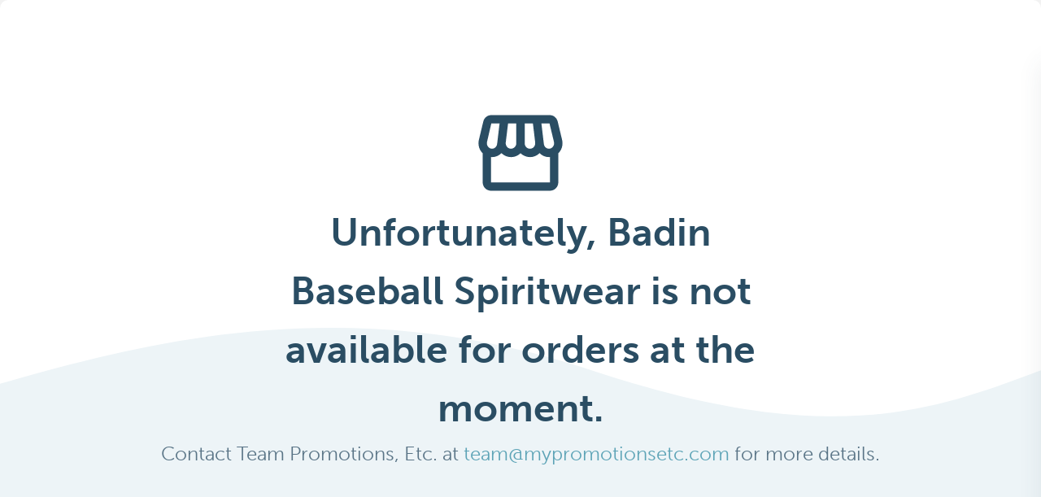

--- FILE ---
content_type: text/html; charset=UTF-8
request_url: https://promotionsetc.commonsku.com/shop/63cab0e3-81dc-45a2-8a8c-af2959a8913a
body_size: 18934
content:

    <!doctype html>
    <html class="no-js resku" lang="en">
    <head>
        <meta charset="utf-8">
        <meta http-equiv="x-ua-compatible" content="ie=edge">
        <meta name="viewport" content="width=device-width, initial-scale=1.0">
        
  <title>Badin Baseball Spiritwear</title>
    <!-- <script src="https://wchat.freshchat.com/js/widget.js"></script> -->

        <link rel="shortcut icon" href="/images/favicons/favicon.ico" sizes=16x16>
        <link rel="apple-touch-icon" sizes="57x57" href="/images/favicons/apple-touch-icon-57x57.png">
        <link rel="apple-touch-icon" sizes="60x60" href="/images/favicons/apple-touch-icon-60x60.png">
        <link rel="apple-touch-icon" sizes="72x72" href="/images/favicons/apple-touch-icon-72x72.png">
        <link rel="apple-touch-icon" sizes="76x76" href="/images/favicons/apple-touch-icon-76x76.png">
        <link rel="icon" type="image/png" href="/images/favicons/favicon-16x16.png" sizes="16x16">
        <link rel="icon" type="image/png" href="/images/favicons/favicon-32x32.png" sizes="32x32">
        <link rel="icon" type="image/png" href="/images/favicons/favicon-96x96.png" sizes="96x96">
        <link rel="manifest" href="/images/favicons/manifest.json">
        <link rel="mask-icon" href="/images/favicons/safari-pinned-tab.svg" color="#003057">
        <link rel="shortcut icon" id="favicon" href="/images/favicons/favicon.ico">
                    <meta property="og:image" content="https://social.commonsku.com/images/commonsku-brand-meta.png"/>
                            <meta property="og:title" content="Badin Baseball Spiritwear"/>
                <meta property="og:type" content="website"/>
                    <meta property="og:description" content="Browse our curated collection of branded merch."/>
                <link rel="image_src" href="https://social.commonsku.com/images/commonsku-brand-meta.png"/>

        
        <script src="https://use.typekit.net/ccs6qrt.js"></script>
        <script>try{Typekit.load({ async: true });}catch(e){}</script>
        
         <script>window.userpilotSettings = {token: "NX-1db86a3e"};</script>
<script src="https://js.userpilot.io/sdk/latest.js"></script>

<script>
    </script>
        
        <link rel="stylesheet" href="//cdnjs.cloudflare.com/ajax/libs/foundicons/3.0.0/foundation-icons.css">
        <link rel="stylesheet" href="https://cdnjs.cloudflare.com/ajax/libs/font-awesome/4.7.0/css/font-awesome.min.css">
        
        <link rel="stylesheet" href="https://cdn1.commonsku.com/v2.5612/dist/vendor.css" />
        
        
        
        <script type="text/javascript">/* Chameleon - better user onboarding */!function(t,n,o){var a="chmln",e="adminPreview",c="setup identify alias track clear set show on off custom help _data".split(" ");if(n[a]||(n[a]={}),n[a][e]&&(n[a][e]=!1),!n[a].root){n[a].accountToken=o,n[a].location=n.location.href.toString(),n[a].now=new Date;for(var s=0;s<c.length;s++)!function(){var t=n[a][c[s]+"_a"]=[];n[a][c[s]]=function(){t.push(arguments)}}();var i=t.createElement("script");i.src="https://fast.trychameleon.com/messo/"+o+"/messo.min.js",i.async=!0,t.head.appendChild(i)}}(document,window,"SKEDtD22AqKi5BPqfkvIRnfcdKE9QWSDFu8DC9LF51gtmV-1HJt50-BtSXCrJk7Nkbf6DM");</script>
        
            </head>



	<body class="resku">
	
  <div id="root" class="gallery-root" style="height: 100%"></div>
  <div id="chat"></div>
	<script src="https://js.stripe.com/v3/"></script>
    <script src="https://wchat.freshchat.com/js/widget.js"></script>
  <script type="text/javascript">
    var ua = window.navigator.userAgent;
    if (ua.indexOf('MSIE ') > 0 || ua.indexOf('Trident/') > 0) {
      alert('Sorry, shop doesn\'t support IE, please use Chrome/Safari/Edge for best experience.');
    }
  </script>
  <!-- <script>
  window.fcWidget.init({
    token: "eac3fe17-5c50-498a-8f97-b6cd30041f5d",
    host: "https://wchat.freshchat.com"
  });
  </script> -->




	    <script type="text/javascript">
    var initialState = {"authorized":false,"open":false,"entities":{"shops":{"63cab0e3-81dc-45a2-8a8c-af2959a8913a":{"shop_id":"63cab0e3-81dc-45a2-8a8c-af2959a8913a","tenant_id":"ef0d6c73-ff1e-433a-92b6-90679baf6535","client_id":"f197b10b-e73c-49b7-9206-46fe76478054","shop_number":18,"shop_name":"Badin Baseball Spiritwear","status_id":"6ae090be-1715-11e8-90c7-ac2b6e37e335","introduction":"<p><span style=\"color: rgb(80, 0, 80)\">Welcome to our shop!&nbsp; Orders will be processed as follows. Once order processing starts, delivery date is 2-3 weeks after.&nbsp; If you have a special request or need it sooner please contact us to discuss options.&nbsp; If you have any questions please email Promotions, Etc at&nbsp;<\/span><a target=\"_blank\" rel=\"noopener noreferrer nofollow\" href=\"mailto:team@mypromotionsetc.com\"><span style=\"color: rgb(80, 0, 80)\">team@mypromotionsetc.com<\/span><\/a><span style=\"color: rgb(80, 0, 80)\">&nbsp; Here are dates for the rest of this year.<\/span><\/p><p>Orders in by Jan 12th will begin&nbsp;processing on the 13th.<\/p><p>Orders in by Feb 4th will begin processing on the 5th.<\/p><p>Orders in by Feb 27th will begin processing on the 28th.<\/p><p>Orders in by March 24th will begin processing on the 25th.<\/p><p>Orders in by April 28th will begin processing on the 29th.<\/p><p><br><a target=\"_blank\" rel=\"noopener noreferrer nofollow\" href=\"https:\/\/www.badinhs.org\/\">https:\/\/www.badinhs.org\/<\/a><\/p>","date_expiry":null,"client_rep_id":"40e87551-a4dc-43a9-83f7-a8c9f3be757b","sales_rep_id":"c7a96a43-096f-4e65-9e59-da2f7676ecfe","checkout_message":"<p><span style=\"color: rgb(80, 0, 80)\">Thank you for visiting our shop!&nbsp; Orders will be processed as follows. Once order processing starts, delivery date is 2-3 weeks after.&nbsp; If you have a special request or need it sooner please contact us to discuss options.&nbsp; If you have any questions please email Promotions, Etc at&nbsp;<\/span><a target=\"_blank\" rel=\"noopener noreferrer nofollow\" href=\"mailto:team@mypromotionsetc.com\"><span style=\"color: rgb(80, 0, 80)\">team@mypromotionsetc.com<\/span><\/a><span style=\"color: rgb(80, 0, 80)\">&nbsp; Here are dates for the rest of this year.<\/span><\/p><p><a target=\"_blank\" rel=\"noopener noreferrer nofollow\" href=\"https:\/\/www.badinhs.org\/\">https:\/\/www.badinhs.org\/<\/a><\/p>","default_tag_id":null,"default_event_type_id":"679e1cd1-7b5c-11e6-bd33-0a6ee0194f15","default_project_template_id":"1978d31d-c153-4dff-a31d-f66cc3e19bf1","show_product_warnings":0,"allow_new_contacts":1,"allow_new_addresses":1,"public_view_layout_id":"f406cdd4-2be1-11e8-b92b-0a67125bdbf8","template_color":"#3a953f","billing_address_type":"TYPED","add_billing_address_to_client":0,"billing_address_id":null,"billing_contact_id":null,"shipping_address_type":"LIST","add_shipping_address_to_client":1,"shipping_address_id":null,"shipping_contact_id":null,"billing_contact_type":"TYPED","add_billing_contact_to_client":0,"shipping_contact_type":"TYPED","add_shipping_contact_to_client":0,"allow_credit_card_checkout":0,"zip2tax":0,"date_created":"2020-03-10 15:52:15","product_list_style":"GRID","aggregate":0,"drift_id":null,"currency_id":"USD","per_checkout_limit":null,"contact_name":"Team Promotions, Etc.","contact_email":"team@mypromotionsetc.com","default_tax_id":null,"in_aggregating":0,"ignore_tax_on_shipping":0,"force_minimum_qty":0,"notify_checkout_recipients":"","chat_bot_id":null,"collect_customer_po":"NO","portal_image":"","is_shop_free":0,"single_use_for_free_shop":0,"shop_version":3,"collect_ship_address":0,"shop_options":null,"tax_custom_ship_address":0,"calculate_checkout_taxes":1,"public_view_template_id":null,"show_tenant_on_receipt":0,"free_items_count":1,"allow_multiple_free_item":0,"is_headless":0,"external_store_id":null,"external_store_name":null,"external_store_url":null,"external_store_type":null,"auto_upgrade_orders_to_sales_order":0,"shop_tags":{"e5befd17-72ab-4417-8da5-5cf9fe64ee05":{"tagged_resource_id":"e5befd17-72ab-4417-8da5-5cf9fe64ee05","tag_id":"0c95cffa-e6f7-4cd0-b771-f510330d6913","label":"spiritwear"},"64de164c-8cad-4191-b5fc-cf63c81f4983":{"tagged_resource_id":"64de164c-8cad-4191-b5fc-cf63c81f4983","tag_id":"112f1279-f6dc-4f93-a7fa-daca3efea401","label":"school"},"95f03d66-3470-4508-85f4-822afad1dcea":{"tagged_resource_id":"95f03d66-3470-4508-85f4-822afad1dcea","tag_id":"5a23b5f6-20b1-4250-94b3-98cbe2468b3e","label":"baseball"},"65e6bc0b-18ed-41c4-ad62-8a092c17ce43":{"tagged_resource_id":"65e6bc0b-18ed-41c4-ad62-8a092c17ce43","tag_id":"e1c2cf9d-28f9-4f44-bce0-b18876a77655","label":"badin"}},"currency":{"currency_id":"USD","currency_country":"United States","currency_name":"US Dollar","currency_symbol":"$"},"order_id":"32deed2a-abb1-4221-a591-4d6ae61890f2","default_avalara_category_id":"","avalara_shipping_category_id":"","template_data":{"f406cdd4-2be1-11e8-b92b-0a67125bdbf8":{"background":{"public_view_template_data_id":"756b9c5f-b0e5-4844-8f11-e571d9f3ed01","parent_id":"63cab0e3-81dc-45a2-8a8c-af2959a8913a","public_view_template_id":"f406cdd4-2be1-11e8-b92b-0a67125bdbf8","name":"background","value":"https:\/\/files.commonsku.com\/original\/dab680a5-7786-4c59-8d4e-707d8c1503e7","parent_type":"SHOP","public_view_template_name":"Billboard"}}},"contact_first_name":"Julie","contact_last_name":"Holderbach","shop_type":"company","free_shop_data":[],"metadata":{"size":"minimal","last_update":1769239214,"hash":"a1b7774961bea888e5d568bc3a0700a1"}}}},"temp":{"first_view":true},"identity":null};
    var S3_URL = 'https://files.commonsku.com';
    var PS_API_URL = 'https://promo.commonsku.com/api';

    if(typeof initialState.identity !== 'undefined' && typeof drift !== 'undefined' && typeof shop_drift_id === 'undefined') {
        drift.identify(initialState.identity.user_id, {
            email: initialState.identity.user_email,
            nickname: initialState.identity.user_first_name + ' ' + initialState.identity.user_last_name,
            companyType: initialState.identity.company_type,
            companyName: initialState.identity.company_name
        });
    }
  </script>
  
<script>
  </script>

  <link rel="stylesheet" href="https://fonts.googleapis.com/css?family=Roboto:300,400,500">
<link rel="stylesheet" href="https://fonts.googleapis.com/icon?family=Material+Icons">
<script src="https://cdnjs.cloudflare.com/ajax/libs/babel-polyfill/6.23.0/polyfill.min.js" integrity="sha256-2nu8qdFj9AM9XRd75EAp3XRGEKiRprWL4hPMhYkj150=" crossorigin="anonymous"></script>
<script src="https://cdn.jsdelivr.net/npm/lodash@4.17.21/lodash.min.js" integrity="sha256-qXBd/EfAdjOA2FGrGAG+b3YBn2tn5A6bhz+LSgYD96k=" crossorigin="anonymous"></script>
<script src="https://cdn.jsdelivr.net/momentjs/2.18.1/moment.min.js" integrity="sha256-1hjUhpc44NwiNg8OwMu2QzJXhD8kcj+sJA3aCQZoUjg=" crossorigin="anonymous"></script>
<!--
<script crossorigin src="https://unpkg.com/react@18.2.0/umd/react.production.min.js"></script>
<script crossorigin src="https://unpkg.com/react-dom@18.2.0/umd/react-dom.production.min.js"></script>
<script src="https://cdnjs.cloudflare.com/ajax/libs/immutable/3.8.2/immutable.js" integrity="sha256-/2QRv/wHzmPJLRB351+bVXYjGU2Tk/bLfOt8XiVcmAg=" crossorigin="anonymous"></script>
<script src="https://cdnjs.cloudflare.com/ajax/libs/draft-js/0.10.3/Draft.min.js" integrity="sha256-rdvMfZLJJs+WCh1vS5otuipopUjJcD73EkjS3AmY230=" crossorigin="anonymous"></script>
-->
<script>
  var S3_URL = 'https://files.commonsku.com';
</script>

<script src="https://cdn1.commonsku.com/v2.5612/dist/runtime.bundle.js" charset="utf-8"></script>
<script src="https://cdn2.commonsku.com/v2.5612/dist/vendor.bundle.js" charset="utf-8"></script>

  
	


<head><link rel="stylesheet" href="https://fonts.googleapis.com/icon?family=Material+Icons"><link rel="stylesheet" href="https://fonts.googleapis.com/css?family=Roboto:300,400,500"><script>!function(){"use strict";var e,o,t,n,p,c={},r={};function a(e){var o=r[e];if(void 0!==o)return o.exports;var t=r[e]={id:e,loaded:!1,exports:{}};return c[e].call(t.exports,t,t.exports,a),t.loaded=!0,t.exports}a.m=c,e=[],a.O=function(o,t,n,p){if(!t){var c=1/0;for(u=0;u<e.length;u++){t=e[u][0],n=e[u][1],p=e[u][2];for(var r=!0,s=0;s<t.length;s++)(!1&p||c>=p)&&Object.keys(a.O).every((function(e){return a.O[e](t[s])}))?t.splice(s--,1):(r=!1,p<c&&(c=p));if(r){e.splice(u--,1);var d=n();void 0!==d&&(o=d)}}return o}p=p||0;for(var u=e.length;u>0&&e[u-1][2]>p;u--)e[u]=e[u-1];e[u]=[t,n,p]},a.n=function(e){var o=e&&e.__esModule?function(){return e.default}:function(){return e};return a.d(o,{a:o}),o},t=Object.getPrototypeOf?function(e){return Object.getPrototypeOf(e)}:function(e){return e.__proto__},a.t=function(e,n){if(1&n&&(e=this(e)),8&n)return e;if("object"==typeof e&&e){if(4&n&&e.__esModule)return e;if(16&n&&"function"==typeof e.then)return e}var p=Object.create(null);a.r(p);var c={};o=o||[null,t({}),t([]),t(t)];for(var r=2&n&&e;"object"==typeof r&&!~o.indexOf(r);r=t(r))Object.getOwnPropertyNames(r).forEach((function(o){c[o]=function(){return e[o]}}));return c.default=function(){return e},a.d(p,c),p},a.d=function(e,o){for(var t in o)a.o(o,t)&&!a.o(e,t)&&Object.defineProperty(e,t,{enumerable:!0,get:o[t]})},a.f={},a.e=function(e){return Promise.all(Object.keys(a.f).reduce((function(o,t){return a.f[t](e,o),o}),[]))},a.u=function(e){return({55:"components-StatusCell",105:"components-SubmitPOPopup",204:"components-InviteColleaguesPopup",356:"components-BillingPeriodSelect",402:"components-SupplierTagSelect",424:"components-UpdateNetCostPopup",492:"AutoDKIM",552:"components-MPPreferencesPopup",580:"PSChargesReportApp",640:"FileExplorer",649:"components-company-setup-CompanySetup",654:"components-SupportPopup",691:"PromoDataProductApp",694:"components-ContactPopup",696:"components-BillingAddressSelect",828:"components-shop-popups-EditHelpScreenTextPopup-EditHelpScreenTextPopup",886:"components-shop-popups-PublishTemplatePopup",912:"components-CopyOrderPopup",920:"components-ClientPageProjectQueryInput",1128:"Chart",1187:"components-NoticePopup",1278:"components-EditArtworkPopup",1365:"components-OrderPaymentCreditCardFeePopup",1367:"components-CollectionRouter",1373:"components-CompanyRouter",1391:"components-EditBillPopup",1434:"components-Switch",1482:"components-shop-image-SelectStorefrontImage",1492:"components-PartialPopup",1528:"components-CountrySelect",1558:"SalesOrderApprove",1576:"components-TourMilestonePopup",1581:"components-AccountStatusSelect",1587:"components-EmailMessagePopup",1655:"SupplierCharts",1710:"SupplierBillingApp",1724:"components-ConfirmationForDeletePopup",1740:"components-SelectSkuOrAxisOptionPopup",1744:"components-community-events",1834:"components-CardConnectPopup",1868:"templates-Template2",2031:"components-GalleryRouter",2063:"components-ContactRouter",2233:"components-MetadataListPopup",2268:"ReskuExampleApp",2340:"components-AllowDeny",2356:"components-UpgradePresentationPopup",2391:"AdminUsersNewApp",2397:"components-NotesCell",2464:"components-SupplierSelect",2504:"components-CheckInventoryLevelPopup",2522:"UnsubscribeApp",2587:"components-MoneyCell",2595:"components-ShippingAddressSelect",2618:"components-EditServicePopup",2652:"FinanceApp",2655:"components-UserSelect",2712:"components-AddressListPopup",2747:"components-SelectShopHeaderPopup",2793:"components-QuantityCell",2881:"components-CreditHoldPopup",2903:"components-CommissionCell",2919:"components-EditTenantPSCredentialPopup",2921:"UserInvitationApp",2934:"ShopsFeesApp",2958:"components-AddTemplatePopup",2986:"components-OrderTagSelect",2994:"components-ContactTagSelect",2997:"components-EditInventoryBreakdownQuantityPopup",3034:"ProofApproval",3059:"components-shop-ShopsRouter",3157:"components-ClientSelect",3268:"components-AddProductToOrderPopup",3342:"shopify-components-ShopifyApp",3360:"StuckInStageChart",3441:"components-company-search-popups-ClientImportPreviewPopup",3494:"components-SelectBreakdownSkuPopup",3529:"components-MarginCell",3573:"components-PublicOrderShopRouter",3643:"components-EditCompanyShippingAndBillingPopup",3740:"templates-HeroBannerTemplate",3789:"ChatAgentApp",3875:"components-GenericSelect",3899:"components-DisplayArtworkPopup",3900:"components-SpinnerPopup",3904:"components-SelectDecorationLocationPopup",3908:"components-FormTypeSelect",4005:"components-CreateProjectAndOrderPopup",4055:"components-StartDiscussion",4059:"components-OrderStatusSelect",4137:"components-XeroAdmin",4188:"components-QueryInput",4229:"AnalyticsApp",4236:"components-UpgradeEstimatePopup",4247:"components-ProjectCell",4277:"components-AddShopContactPopup",4292:"components-ProductTagSelect",4417:"components-EditHeaderPopup",4490:"components-ErrorPopup",4548:"components-SelectDecorationProductPopup",4694:"LicenseChangeApp",4795:"templates-DefaultTemplate",4805:"components-NewFeaturePopup",4857:"components-ProvinceSelect",4873:"components-IndustrySelect",4893:"components-SelectFeaturedShopItemPopup",4910:"components-SalesTargetActivityCell",4913:"components-AddAddressPopup",4924:"components-ArtworkLibrary",4948:"components-PrioritySelect",5011:"components-EditCommissionPopup",5072:"templates-Template3",5103:"components-EditSalesTargetPopup",5121:"components-EditProjectPopup",5184:"components-CopyToProjectPopup",5213:"components-SkuAxesSubsetPopup",5227:"components-IntroPopup",5250:"TechSupportApp",5254:"components-SelectCollectionImagesReminderPopup",5277:"components-ClientDisplayOptionsPopup",5299:"components-AvalaraShopIssuesPopup",5339:"components-AddContactPopup",5356:"ProjectionChart",5367:"components-AvatarCell",5378:"components-EditArtworkPOPopup",5421:"DistributorAddressesApp",5591:"components-SelectShopArtworkPopup",5628:"components-JoinOrdersPopup",5757:"components-TextCell",5824:"components-CopyItemPopup",5848:"components-ContactListPopup",5852:"components-ApplyMatrixToItemPopup",5902:"components-ErrorAlertPopup",5967:"ShopTemplatesApp",6022:"components-SelectReferenceProductPopup",6044:"ProjectDashboardApp",6199:"PSReportApp",6201:"LoginApp",6204:"components-CheckPSInventoryLevelPopup",6244:"components-SelectVariantPopup",6357:"components-Checkbox",6367:"components-report-action-menu-SaveReportPopup",6391:"components-CollectionsRouter",6474:"TwoFactorSetupApp",6551:"components-AddShopAddressPopup",6583:"components-ValidateConfirmationPopup",6613:"components-ClientTagSelect",6736:"components-CommentPopup",6744:"components-shop-PublicShopRouter",6751:"components-CartSummaryPopup",6754:"components-PortalRouter",6772:"ReportApp",6786:"components-EventTypeSelect",6790:"components-SelectSkuOptionsPopup",6804:"PSSupplierApp",6812:"components-SelectPSSkuOptionsByColorSizePopup",6841:"components-AddYouTubePopup",7123:"components-CreateClientPopup",7170:"MarketingSoftwareApp",7174:"components-ClientContactSelect",7244:"components-AddToOrderPopup",7256:"TourApp",7262:"components-EditPSEndpointPopup",7337:"components-UploadProductImagePopup",7354:"ProductionReportApp",7374:"components-ColorSizeSubsetPopup",7422:"FinanceAnalyticsApp",7538:"recorder",7555:"components-Dropdown",7576:"POsByStatusChart",7659:"SelectFileApp",7701:"ManagementAnalyticsApp",7788:"components-report-action-menu-LoadReportPopup",7792:"components-GenericCell",7861:"components-SelectTaxPopup",7883:"components-shop-popups-SelectShopArtworkPopup",7884:"components-CheckOrderStatusPopup",7908:"components-report-export-ExportedReportPopup",7941:"EmptyApp",7956:"components-AssignToClientPopup",7975:"components-SelectItemImagesPopup",7985:"SupplierReportDownloads",8133:"ClientApp",8136:"AdminDecorationChargesApp",8193:"OpenOrdersCharts",8205:"components-CompanyEmailDomainTable",8232:"tinymce-react",8249:"components-PasswordPopup",8253:"components-shop-popups-DeleteTemplatePopup",8268:"components-company-search-popups-ClientImportPopup",8276:"components-AddItemLocationPopup",8278:"components-LinkCell",8351:"PresentApp",8357:"AdminSettingsNewApp",8376:"components-MoneyInput",8401:"components-client-page-popups-AccountingIntegrationPopup",8423:"components-SelectCollectionSupplierPopup",8511:"components-SelectCollectionItemPopup",8515:"templates-LeftNavHeroBannerTemplate",8534:"components-shop-popups-RenameTemplatePopup",8549:"components-PSTestPopup",8578:"templates-GalleryTemplate",8586:"SuppliersApp",8876:"AdminAvalaraApp",8886:"components-client-portal-ClientPortalRouter",9016:"CompanySearchApp",9032:"MarketingSettingsApp",9035:"components-DateCell",9069:"components-DepartmentSelect",9102:"components-split-ship-SplitShipPopup",9106:"components-report-schedule-ScheduleReportPopup",9139:"components-SelectFobPopup",9169:"ManageThemesApp",9181:"ManageDistributorApp",9189:"components-SelectImagePopup",9219:"SalesAnalyticsApp",9232:"components-SupplierBenefitsPopup",9261:"components-AddToQuotePopup",9346:"components-AddShippingQuotePopup",9352:"DashboardApp",9373:"components-marketing-settings-UserPopupSettings",9393:"ResetPasswordApp",9460:"ProductsApp",9482:"components-ChangeCurrencyPopup",9507:"components-NotePopup",9553:"components-CompareToSelect",9655:"components-AddSupplierPopup",9677:"CompanyActivationApp",9732:"components-RegeneratePurchaseOrdersPopup",9816:"components-EditMessagePopup",9859:"components-SelectBreakdownSkuByColorPopup",9879:"components-PercentageCell",9888:"components-shop-ShopRouter",9889:"components-AddNewProductPopup",9983:"profiler"}[e]||e)+"."+{55:"c94f5f30",105:"f8330971",204:"7c57f794",356:"4f941ce5",402:"ef90924a",424:"af52671f",492:"85cd0b11",514:"b9e98448",552:"f54b166c",580:"a4c54374",640:"bf9cf52b",649:"071e7348",654:"6ecbc6ab",691:"4e13a1c9",694:"a1bfeaf8",696:"30e032c4",714:"95df530d",828:"31086505",861:"39ac539e",886:"c548a6eb",912:"53a8646d",920:"169714b4",1128:"755a96af",1187:"9098fe94",1278:"4ddc217f",1365:"cae5f0ad",1367:"0ee6e429",1373:"867483a2",1391:"9ad44329",1434:"2cca4546",1441:"0b3683c4",1482:"04b77e11",1492:"1b365640",1528:"18a43c30",1558:"0d361a41",1569:"5a24197e",1576:"53c1793a",1581:"425ef298",1587:"71368b0d",1612:"beaf9b73",1655:"73ba982e",1710:"6134cfc2",1724:"38e5aedf",1740:"12913638",1744:"99da9c7a",1834:"f65b6220",1868:"a44eb8e3",2031:"47b00b29",2063:"08f7d2df",2233:"95a704ba",2268:"8e5db43c",2340:"1bdaec48",2356:"d0b9afc5",2391:"92f3af96",2397:"aac7aa94",2464:"cfbd107a",2504:"8d9ac4b0",2522:"b86dab4d",2587:"a32c88bf",2595:"d0445846",2618:"ceb96456",2652:"36d572c3",2655:"2818c7d4",2712:"2dc649d4",2747:"51581a25",2793:"f7dddf91",2814:"c47b370c",2881:"31fd073f",2903:"5149c148",2919:"8f33ae30",2921:"ce460db5",2934:"8d53b6fb",2958:"a736a653",2986:"0499ad89",2994:"3a91f5ef",2997:"bfc84ff9",3034:"5647f86d",3059:"5b3825fc",3157:"6a6d4939",3251:"613e18c5",3268:"284cad08",3342:"d2561233",3360:"e7f8b451",3441:"0a78fdcb",3494:"11dc6876",3529:"9b6f9a7e",3573:"fb09adee",3643:"f4752151",3740:"50868667",3789:"aa166759",3875:"1b9b3d78",3899:"6370ec97",3900:"df018358",3904:"510d7d62",3908:"5876e01d",4005:"cad5109e",4055:"4e2e4ba1",4059:"1c62437b",4137:"124774a1",4188:"04736cdb",4229:"49fead71",4236:"60d5f9d6",4247:"4a9f3392",4277:"97a8829a",4292:"ab83dc2b",4417:"b8d8ee38",4444:"b1d094bc",4490:"54743f46",4548:"99731a56",4694:"30565686",4795:"d0870331",4805:"fb2709c8",4857:"88b19167",4873:"91e1315d",4884:"6832ee30",4893:"339e5503",4910:"4af1ad40",4913:"eb0b240c",4924:"0d2e45df",4948:"204615b9",5011:"07f4b53a",5072:"585153bc",5103:"348d5144",5121:"b2238de8",5184:"13c7316c",5213:"c99cd287",5227:"d9a644c6",5249:"cce89301",5250:"9a69229d",5254:"3f15e763",5277:"a5dd2333",5299:"0fd3bfac",5339:"3f903971",5356:"6161fa6a",5367:"5f4e1c50",5378:"be772b5f",5421:"6fd3f6ae",5591:"d7351f8f",5628:"c65e8956",5757:"b73379c7",5824:"b1d6cfb0",5848:"8fc5335a",5852:"72b31461",5902:"9234eca1",5967:"97103a7a",6022:"39a0d644",6044:"0ef54be1",6146:"67739151",6199:"626f563c",6201:"109ed029",6204:"c0c9150b",6244:"50db4f8d",6292:"e32210cc",6357:"4514d511",6367:"a364194d",6391:"903283ad",6474:"10e097f5",6551:"30fe6b36",6583:"fc7f4a30",6613:"aac34fdc",6633:"dce345da",6736:"f2aec06f",6744:"69ecd462",6751:"7102bcf0",6754:"f1d6480c",6772:"27b6863b",6786:"07c11b1b",6790:"afc37887",6804:"3cd5eab6",6812:"1e7ae454",6841:"3906f9b7",6877:"093d7f17",7123:"4ec25dab",7170:"22862433",7174:"957c863d",7244:"c642bef0",7256:"573d4987",7262:"ab168d40",7337:"f2c5a8a5",7354:"49986f8b",7374:"1fe4b163",7422:"35808a91",7538:"d7605d1a",7555:"def9bb7b",7576:"9b0b1915",7659:"f76ae2fb",7701:"9872544c",7788:"7c755df3",7790:"e600846c",7792:"489394b6",7800:"c54b4277",7861:"a912e212",7883:"b0e11949",7884:"88547ea1",7902:"8c98b7e9",7908:"b5c69208",7922:"7b11c697",7941:"750b17a2",7950:"d7e3d748",7956:"cacb4698",7975:"57091384",7985:"36039414",8129:"2f1ae6c8",8133:"153208ab",8136:"d837acd2",8193:"a18fd675",8197:"94163c88",8205:"44bb6f2a",8232:"c5a85ace",8249:"c0dfa1ad",8253:"93252c04",8268:"b301f419",8276:"454e8540",8278:"52a2acd6",8351:"f8583ce5",8357:"2aec2fe6",8376:"fcae23a5",8401:"c20d59f7",8423:"5665b121",8511:"1c122b64",8515:"6ad30c07",8534:"e7de6a31",8549:"6899762d",8578:"1612a85a",8586:"435eb541",8617:"bed1134f",8652:"014a1256",8876:"fda2a8e2",8886:"0a2b5b5b",9016:"29ee1618",9032:"f48e8cc1",9035:"40002c46",9069:"cb397147",9096:"884d0bca",9102:"3a147355",9106:"08c65fc1",9139:"9e8f975e",9169:"a4794663",9181:"81156312",9189:"8cbde9c4",9219:"b948531b",9232:"7f54a454",9261:"925d54e8",9346:"a44aec44",9352:"34abc17a",9373:"b1c1b52f",9393:"0123b88e",9460:"5e67a9ae",9482:"2408986d",9507:"1349f538",9553:"592e6416",9587:"f238ad5e",9636:"2aa4a1e7",9655:"87842dd2",9677:"c7074c8c",9732:"85bb84d9",9816:"f2034a41",9859:"1fce8298",9879:"151d567a",9888:"a0edf07e",9889:"7c8ca462",9983:"45b7aab1"}[e]+".chunk.js"},a.miniCssF=function(e){return{580:"PSChargesReportApp",828:"components-shop-popups-EditHelpScreenTextPopup-EditHelpScreenTextPopup",2522:"UnsubscribeApp",3342:"shopify-components-ShopifyApp",5421:"DistributorAddressesApp",6201:"LoginApp",7354:"ProductionReportApp",8136:"AdminDecorationChargesApp",8357:"AdminSettingsNewApp",9016:"CompanySearchApp",9032:"MarketingSettingsApp",9102:"components-split-ship-SplitShipPopup",9393:"ResetPasswordApp"}[e]+"."+{580:"5498f9d4",828:"f524e1b5",2522:"173de37c",3342:"b0be1781",5421:"a53fa6f7",6201:"173de37c",7354:"714f0b75",8136:"53cb7cd4",8357:"30e6a74c",9016:"ac84e0ec",9032:"59acb7cc",9102:"6a4f20ed",9393:"173de37c"}[e]+".chunk.css"},a.g=function(){if("object"==typeof globalThis)return globalThis;try{return this||new Function("return this")()}catch(e){if("object"==typeof window)return window}}(),a.hmd=function(e){return(e=Object.create(e)).children||(e.children=[]),Object.defineProperty(e,"exports",{enumerable:!0,set:function(){throw new Error("ES Modules may not assign module.exports or exports.*, Use ESM export syntax, instead: "+e.id)}}),e},a.o=function(e,o){return Object.prototype.hasOwnProperty.call(e,o)},n={},p="commonsku:",a.l=function(e,o,t,c){if(n[e])n[e].push(o);else{var r,s;if(void 0!==t)for(var d=document.getElementsByTagName("script"),u=0;u<d.length;u++){var i=d[u];if(i.getAttribute("src")==e||i.getAttribute("data-webpack")==p+t){r=i;break}}r||(s=!0,(r=document.createElement("script")).charset="utf-8",r.timeout=120,a.nc&&r.setAttribute("nonce",a.nc),r.setAttribute("data-webpack",p+t),r.src=e),n[e]=[o];var m=function(o,t){r.onerror=r.onload=null,clearTimeout(l);var p=n[e];if(delete n[e],r.parentNode&&r.parentNode.removeChild(r),p&&p.forEach((function(e){return e(t)})),o)return o(t)},l=setTimeout(m.bind(null,void 0,{type:"timeout",target:r}),12e4);r.onerror=m.bind(null,r.onerror),r.onload=m.bind(null,r.onload),s&&document.head.appendChild(r)}},a.r=function(e){"undefined"!=typeof Symbol&&Symbol.toStringTag&&Object.defineProperty(e,Symbol.toStringTag,{value:"Module"}),Object.defineProperty(e,"__esModule",{value:!0})},a.nmd=function(e){return e.paths=[],e.children||(e.children=[]),e},a.p="/dist/react/",function(){if("undefined"!=typeof document){var e={3516:0};a.f.miniCss=function(o,t){e[o]?t.push(e[o]):0!==e[o]&&{580:1,828:1,2522:1,3342:1,5421:1,6201:1,7354:1,8136:1,8357:1,9016:1,9032:1,9102:1,9393:1}[o]&&t.push(e[o]=function(e){return new Promise((function(o,t){var n=a.miniCssF(e),p=a.p+n;if(function(e,o){for(var t=document.getElementsByTagName("link"),n=0;n<t.length;n++){var p=(r=t[n]).getAttribute("data-href")||r.getAttribute("href");if("stylesheet"===r.rel&&(p===e||p===o))return r}var c=document.getElementsByTagName("style");for(n=0;n<c.length;n++){var r;if((p=(r=c[n]).getAttribute("data-href"))===e||p===o)return r}}(n,p))return o();!function(e,o,t,n,p){var c=document.createElement("link");c.rel="stylesheet",c.type="text/css",c.onerror=c.onload=function(t){if(c.onerror=c.onload=null,"load"===t.type)n();else{var r=t&&("load"===t.type?"missing":t.type),a=t&&t.target&&t.target.href||o,s=new Error("Loading CSS chunk "+e+" failed.\n("+a+")");s.code="CSS_CHUNK_LOAD_FAILED",s.type=r,s.request=a,c.parentNode&&c.parentNode.removeChild(c),p(s)}},c.href=o,document.head.appendChild(c)}(e,p,0,o,t)}))}(o).then((function(){e[o]=0}),(function(t){throw delete e[o],t})))}}}(),function(){var e={3516:0};a.f.j=function(o,t){var n=a.o(e,o)?e[o]:void 0;if(0!==n)if(n)t.push(n[2]);else if(3516!=o){var p=new Promise((function(t,p){n=e[o]=[t,p]}));t.push(n[2]=p);var c=a.p+a.u(o),r=new Error;a.l(c,(function(t){if(a.o(e,o)&&(0!==(n=e[o])&&(e[o]=void 0),n)){var p=t&&("load"===t.type?"missing":t.type),c=t&&t.target&&t.target.src;r.message="Loading chunk "+o+" failed.\n("+p+": "+c+")",r.name="ChunkLoadError",r.type=p,r.request=c,n[1](r)}}),"chunk-"+o,o)}else e[o]=0},a.O.j=function(o){return 0===e[o]};var o=function(o,t){var n,p,c=t[0],r=t[1],s=t[2],d=0;if(c.some((function(o){return 0!==e[o]}))){for(n in r)a.o(r,n)&&(a.m[n]=r[n]);if(s)var u=s(a)}for(o&&o(t);d<c.length;d++)p=c[d],a.o(e,p)&&e[p]&&e[p][0](),e[p]=0;return a.O(u)},t=self.__LOADABLE_LOADED_CHUNKS__=self.__LOADABLE_LOADED_CHUNKS__||[];t.forEach(o.bind(null,0)),t.push=o.bind(null,t.push.bind(t))}()}();
//# sourceMappingURL=runtime-dynamic-load.4fbc5a66.bundle.js.map</script><script defer="defer" src="/dist/react/34.f974a0fb.bundle.js"></script><script defer="defer" src="/dist/react/dynamic-load.30ec447a.bundle.js"></script><link href="/dist/react/1441.0b3683c4.chunk.js" rel="preload" as="script"><link href="/dist/react/1569.5a24197e.chunk.js" rel="preload" as="script"><link href="/dist/react/1612.beaf9b73.chunk.js" rel="preload" as="script"><link href="/dist/react/2814.c47b370c.chunk.js" rel="preload" as="script"><link href="/dist/react/3251.613e18c5.chunk.js" rel="preload" as="script"><link href="/dist/react/4444.b1d094bc.chunk.js" rel="preload" as="script"><link href="/dist/react/4884.6832ee30.chunk.js" rel="preload" as="script"><link href="/dist/react/514.b9e98448.chunk.js" rel="preload" as="script"><link href="/dist/react/5249.cce89301.chunk.js" rel="preload" as="script"><link href="/dist/react/6146.67739151.chunk.js" rel="preload" as="script"><link href="/dist/react/6292.e32210cc.chunk.js" rel="preload" as="script"><link href="/dist/react/6633.dce345da.chunk.js" rel="preload" as="script"><link href="/dist/react/6877.093d7f17.chunk.js" rel="preload" as="script"><link href="/dist/react/714.95df530d.chunk.js" rel="preload" as="script"><link href="/dist/react/7790.e600846c.chunk.js" rel="preload" as="script"><link href="/dist/react/7800.c54b4277.chunk.js" rel="preload" as="script"><link href="/dist/react/7902.8c98b7e9.chunk.js" rel="preload" as="script"><link href="/dist/react/7922.7b11c697.chunk.js" rel="preload" as="script"><link href="/dist/react/7950.d7e3d748.chunk.js" rel="preload" as="script"><link href="/dist/react/8129.2f1ae6c8.chunk.js" rel="preload" as="script"><link href="/dist/react/8197.94163c88.chunk.js" rel="preload" as="script"><link href="/dist/react/861.39ac539e.chunk.js" rel="preload" as="script"><link href="/dist/react/8617.bed1134f.chunk.js" rel="preload" as="script"><link href="/dist/react/8652.014a1256.chunk.js" rel="preload" as="script"><link href="/dist/react/9096.884d0bca.chunk.js" rel="preload" as="script"><link href="/dist/react/9587.f238ad5e.chunk.js" rel="preload" as="script"><link href="/dist/react/9636.2aa4a1e7.chunk.js" rel="preload" as="script"><link href="/dist/react/AdminAvalaraApp.fda2a8e2.chunk.js" rel="preload" as="script"><link href="/dist/react/AdminDecorationChargesApp.53cb7cd4.chunk.css" rel="preload" as="style"><link href="/dist/react/AdminDecorationChargesApp.d837acd2.chunk.js" rel="preload" as="script"><link href="/dist/react/AdminSettingsNewApp.2aec2fe6.chunk.js" rel="preload" as="script"><link href="/dist/react/AdminSettingsNewApp.30e6a74c.chunk.css" rel="preload" as="style"><link href="/dist/react/AdminUsersNewApp.92f3af96.chunk.js" rel="preload" as="script"><link href="/dist/react/AnalyticsApp.49fead71.chunk.js" rel="preload" as="script"><link href="/dist/react/AutoDKIM.85cd0b11.chunk.js" rel="preload" as="script"><link href="/dist/react/Chart.755a96af.chunk.js" rel="preload" as="script"><link href="/dist/react/ChatAgentApp.aa166759.chunk.js" rel="preload" as="script"><link href="/dist/react/ClientApp.153208ab.chunk.js" rel="preload" as="script"><link href="/dist/react/CompanyActivationApp.c7074c8c.chunk.js" rel="preload" as="script"><link href="/dist/react/CompanySearchApp.ac84e0ec.chunk.css" rel="preload" as="style"><link href="/dist/react/CompanySearchApp.29ee1618.chunk.js" rel="preload" as="script"><link href="/dist/react/DashboardApp.34abc17a.chunk.js" rel="preload" as="script"><link href="/dist/react/DistributorAddressesApp.6fd3f6ae.chunk.js" rel="preload" as="script"><link href="/dist/react/DistributorAddressesApp.a53fa6f7.chunk.css" rel="preload" as="style"><link href="/dist/react/EmptyApp.750b17a2.chunk.js" rel="preload" as="script"><link href="/dist/react/FileExplorer.bf9cf52b.chunk.js" rel="preload" as="script"><link href="/dist/react/FinanceAnalyticsApp.35808a91.chunk.js" rel="preload" as="script"><link href="/dist/react/FinanceApp.36d572c3.chunk.js" rel="preload" as="script"><link href="/dist/react/LicenseChangeApp.30565686.chunk.js" rel="preload" as="script"><link href="/dist/react/LoginApp.109ed029.chunk.js" rel="preload" as="script"><link href="/dist/react/LoginApp.173de37c.chunk.css" rel="preload" as="style"><link href="/dist/react/ManageDistributorApp.81156312.chunk.js" rel="preload" as="script"><link href="/dist/react/ManageThemesApp.a4794663.chunk.js" rel="preload" as="script"><link href="/dist/react/ManagementAnalyticsApp.9872544c.chunk.js" rel="preload" as="script"><link href="/dist/react/MarketingSettingsApp.f48e8cc1.chunk.js" rel="preload" as="script"><link href="/dist/react/MarketingSettingsApp.59acb7cc.chunk.css" rel="preload" as="style"><link href="/dist/react/MarketingSoftwareApp.22862433.chunk.js" rel="preload" as="script"><link href="/dist/react/OpenOrdersCharts.a18fd675.chunk.js" rel="preload" as="script"><link href="/dist/react/POsByStatusChart.9b0b1915.chunk.js" rel="preload" as="script"><link href="/dist/react/PSChargesReportApp.5498f9d4.chunk.css" rel="preload" as="style"><link href="/dist/react/PSChargesReportApp.a4c54374.chunk.js" rel="preload" as="script"><link href="/dist/react/PSReportApp.626f563c.chunk.js" rel="preload" as="script"><link href="/dist/react/PSSupplierApp.3cd5eab6.chunk.js" rel="preload" as="script"><link href="/dist/react/PresentApp.f8583ce5.chunk.js" rel="preload" as="script"><link href="/dist/react/ProductionReportApp.714f0b75.chunk.css" rel="preload" as="style"><link href="/dist/react/ProductionReportApp.49986f8b.chunk.js" rel="preload" as="script"><link href="/dist/react/ProductsApp.5e67a9ae.chunk.js" rel="preload" as="script"><link href="/dist/react/ProjectDashboardApp.0ef54be1.chunk.js" rel="preload" as="script"><link href="/dist/react/ProjectionChart.6161fa6a.chunk.js" rel="preload" as="script"><link href="/dist/react/PromoDataProductApp.4e13a1c9.chunk.js" rel="preload" as="script"><link href="/dist/react/ProofApproval.5647f86d.chunk.js" rel="preload" as="script"><link href="/dist/react/ReportApp.27b6863b.chunk.js" rel="preload" as="script"><link href="/dist/react/ResetPasswordApp.0123b88e.chunk.js" rel="preload" as="script"><link href="/dist/react/ResetPasswordApp.173de37c.chunk.css" rel="preload" as="style"><link href="/dist/react/ReskuExampleApp.8e5db43c.chunk.js" rel="preload" as="script"><link href="/dist/react/SalesAnalyticsApp.b948531b.chunk.js" rel="preload" as="script"><link href="/dist/react/SalesOrderApprove.0d361a41.chunk.js" rel="preload" as="script"><link href="/dist/react/SelectFileApp.f76ae2fb.chunk.js" rel="preload" as="script"><link href="/dist/react/ShopTemplatesApp.97103a7a.chunk.js" rel="preload" as="script"><link href="/dist/react/ShopsFeesApp.8d53b6fb.chunk.js" rel="preload" as="script"><link href="/dist/react/StuckInStageChart.e7f8b451.chunk.js" rel="preload" as="script"><link href="/dist/react/SupplierBillingApp.6134cfc2.chunk.js" rel="preload" as="script"><link href="/dist/react/SupplierCharts.73ba982e.chunk.js" rel="preload" as="script"><link href="/dist/react/SupplierReportDownloads.36039414.chunk.js" rel="preload" as="script"><link href="/dist/react/SuppliersApp.435eb541.chunk.js" rel="preload" as="script"><link href="/dist/react/TechSupportApp.9a69229d.chunk.js" rel="preload" as="script"><link href="/dist/react/TourApp.573d4987.chunk.js" rel="preload" as="script"><link href="/dist/react/TwoFactorSetupApp.10e097f5.chunk.js" rel="preload" as="script"><link href="/dist/react/UnsubscribeApp.b86dab4d.chunk.js" rel="preload" as="script"><link href="/dist/react/UnsubscribeApp.173de37c.chunk.css" rel="preload" as="style"><link href="/dist/react/UserInvitationApp.ce460db5.chunk.js" rel="preload" as="script"><link href="/dist/react/components-AccountStatusSelect.425ef298.chunk.js" rel="preload" as="script"><link href="/dist/react/components-AddAddressPopup.eb0b240c.chunk.js" rel="preload" as="script"><link href="/dist/react/components-AddContactPopup.3f903971.chunk.js" rel="preload" as="script"><link href="/dist/react/components-AddItemLocationPopup.454e8540.chunk.js" rel="preload" as="script"><link href="/dist/react/components-AddNewProductPopup.7c8ca462.chunk.js" rel="preload" as="script"><link href="/dist/react/components-AddProductToOrderPopup.284cad08.chunk.js" rel="preload" as="script"><link href="/dist/react/components-AddShippingQuotePopup.a44aec44.chunk.js" rel="preload" as="script"><link href="/dist/react/components-AddShopAddressPopup.30fe6b36.chunk.js" rel="preload" as="script"><link href="/dist/react/components-AddShopContactPopup.97a8829a.chunk.js" rel="preload" as="script"><link href="/dist/react/components-AddSupplierPopup.87842dd2.chunk.js" rel="preload" as="script"><link href="/dist/react/components-AddTemplatePopup.a736a653.chunk.js" rel="preload" as="script"><link href="/dist/react/components-AddToOrderPopup.c642bef0.chunk.js" rel="preload" as="script"><link href="/dist/react/components-AddToQuotePopup.925d54e8.chunk.js" rel="preload" as="script"><link href="/dist/react/components-AddYouTubePopup.3906f9b7.chunk.js" rel="preload" as="script"><link href="/dist/react/components-AddressListPopup.2dc649d4.chunk.js" rel="preload" as="script"><link href="/dist/react/components-AllowDeny.1bdaec48.chunk.js" rel="preload" as="script"><link href="/dist/react/components-ApplyMatrixToItemPopup.72b31461.chunk.js" rel="preload" as="script"><link href="/dist/react/components-ArtworkLibrary.0d2e45df.chunk.js" rel="preload" as="script"><link href="/dist/react/components-AssignToClientPopup.cacb4698.chunk.js" rel="preload" as="script"><link href="/dist/react/components-AvalaraShopIssuesPopup.0fd3bfac.chunk.js" rel="preload" as="script"><link href="/dist/react/components-AvatarCell.5f4e1c50.chunk.js" rel="preload" as="script"><link href="/dist/react/components-BillingAddressSelect.30e032c4.chunk.js" rel="preload" as="script"><link href="/dist/react/components-BillingPeriodSelect.4f941ce5.chunk.js" rel="preload" as="script"><link href="/dist/react/components-CardConnectPopup.f65b6220.chunk.js" rel="preload" as="script"><link href="/dist/react/components-CartSummaryPopup.7102bcf0.chunk.js" rel="preload" as="script"><link href="/dist/react/components-ChangeCurrencyPopup.2408986d.chunk.js" rel="preload" as="script"><link href="/dist/react/components-CheckInventoryLevelPopup.8d9ac4b0.chunk.js" rel="preload" as="script"><link href="/dist/react/components-CheckOrderStatusPopup.88547ea1.chunk.js" rel="preload" as="script"><link href="/dist/react/components-CheckPSInventoryLevelPopup.c0c9150b.chunk.js" rel="preload" as="script"><link href="/dist/react/components-Checkbox.4514d511.chunk.js" rel="preload" as="script"><link href="/dist/react/components-ClientContactSelect.957c863d.chunk.js" rel="preload" as="script"><link href="/dist/react/components-ClientDisplayOptionsPopup.a5dd2333.chunk.js" rel="preload" as="script"><link href="/dist/react/components-ClientPageProjectQueryInput.169714b4.chunk.js" rel="preload" as="script"><link href="/dist/react/components-ClientSelect.6a6d4939.chunk.js" rel="preload" as="script"><link href="/dist/react/components-ClientTagSelect.aac34fdc.chunk.js" rel="preload" as="script"><link href="/dist/react/components-CollectionRouter.0ee6e429.chunk.js" rel="preload" as="script"><link href="/dist/react/components-CollectionsRouter.903283ad.chunk.js" rel="preload" as="script"><link href="/dist/react/components-ColorSizeSubsetPopup.1fe4b163.chunk.js" rel="preload" as="script"><link href="/dist/react/components-CommentPopup.f2aec06f.chunk.js" rel="preload" as="script"><link href="/dist/react/components-CommissionCell.5149c148.chunk.js" rel="preload" as="script"><link href="/dist/react/components-CompanyEmailDomainTable.44bb6f2a.chunk.js" rel="preload" as="script"><link href="/dist/react/components-CompanyRouter.867483a2.chunk.js" rel="preload" as="script"><link href="/dist/react/components-CompareToSelect.592e6416.chunk.js" rel="preload" as="script"><link href="/dist/react/components-ConfirmationForDeletePopup.38e5aedf.chunk.js" rel="preload" as="script"><link href="/dist/react/components-ContactListPopup.8fc5335a.chunk.js" rel="preload" as="script"><link href="/dist/react/components-ContactPopup.a1bfeaf8.chunk.js" rel="preload" as="script"><link href="/dist/react/components-ContactRouter.08f7d2df.chunk.js" rel="preload" as="script"><link href="/dist/react/components-ContactTagSelect.3a91f5ef.chunk.js" rel="preload" as="script"><link href="/dist/react/components-CopyItemPopup.b1d6cfb0.chunk.js" rel="preload" as="script"><link href="/dist/react/components-CopyOrderPopup.53a8646d.chunk.js" rel="preload" as="script"><link href="/dist/react/components-CopyToProjectPopup.13c7316c.chunk.js" rel="preload" as="script"><link href="/dist/react/components-CountrySelect.18a43c30.chunk.js" rel="preload" as="script"><link href="/dist/react/components-CreateClientPopup.4ec25dab.chunk.js" rel="preload" as="script"><link href="/dist/react/components-CreateProjectAndOrderPopup.cad5109e.chunk.js" rel="preload" as="script"><link href="/dist/react/components-CreditHoldPopup.31fd073f.chunk.js" rel="preload" as="script"><link href="/dist/react/components-DateCell.40002c46.chunk.js" rel="preload" as="script"><link href="/dist/react/components-DepartmentSelect.cb397147.chunk.js" rel="preload" as="script"><link href="/dist/react/components-DisplayArtworkPopup.6370ec97.chunk.js" rel="preload" as="script"><link href="/dist/react/components-Dropdown.def9bb7b.chunk.js" rel="preload" as="script"><link href="/dist/react/components-EditArtworkPOPopup.be772b5f.chunk.js" rel="preload" as="script"><link href="/dist/react/components-EditArtworkPopup.4ddc217f.chunk.js" rel="preload" as="script"><link href="/dist/react/components-EditBillPopup.9ad44329.chunk.js" rel="preload" as="script"><link href="/dist/react/components-EditCommissionPopup.07f4b53a.chunk.js" rel="preload" as="script"><link href="/dist/react/components-EditCompanyShippingAndBillingPopup.f4752151.chunk.js" rel="preload" as="script"><link href="/dist/react/components-EditHeaderPopup.b8d8ee38.chunk.js" rel="preload" as="script"><link href="/dist/react/components-EditInventoryBreakdownQuantityPopup.bfc84ff9.chunk.js" rel="preload" as="script"><link href="/dist/react/components-EditMessagePopup.f2034a41.chunk.js" rel="preload" as="script"><link href="/dist/react/components-EditPSEndpointPopup.ab168d40.chunk.js" rel="preload" as="script"><link href="/dist/react/components-EditProjectPopup.b2238de8.chunk.js" rel="preload" as="script"><link href="/dist/react/components-EditSalesTargetPopup.348d5144.chunk.js" rel="preload" as="script"><link href="/dist/react/components-EditServicePopup.ceb96456.chunk.js" rel="preload" as="script"><link href="/dist/react/components-EditTenantPSCredentialPopup.8f33ae30.chunk.js" rel="preload" as="script"><link href="/dist/react/components-EmailMessagePopup.71368b0d.chunk.js" rel="preload" as="script"><link href="/dist/react/components-ErrorAlertPopup.9234eca1.chunk.js" rel="preload" as="script"><link href="/dist/react/components-ErrorPopup.54743f46.chunk.js" rel="preload" as="script"><link href="/dist/react/components-EventTypeSelect.07c11b1b.chunk.js" rel="preload" as="script"><link href="/dist/react/components-FormTypeSelect.5876e01d.chunk.js" rel="preload" as="script"><link href="/dist/react/components-GalleryRouter.47b00b29.chunk.js" rel="preload" as="script"><link href="/dist/react/components-GenericCell.489394b6.chunk.js" rel="preload" as="script"><link href="/dist/react/components-GenericSelect.1b9b3d78.chunk.js" rel="preload" as="script"><link href="/dist/react/components-IndustrySelect.91e1315d.chunk.js" rel="preload" as="script"><link href="/dist/react/components-IntroPopup.d9a644c6.chunk.js" rel="preload" as="script"><link href="/dist/react/components-InviteColleaguesPopup.7c57f794.chunk.js" rel="preload" as="script"><link href="/dist/react/components-JoinOrdersPopup.c65e8956.chunk.js" rel="preload" as="script"><link href="/dist/react/components-LinkCell.52a2acd6.chunk.js" rel="preload" as="script"><link href="/dist/react/components-MPPreferencesPopup.f54b166c.chunk.js" rel="preload" as="script"><link href="/dist/react/components-MarginCell.9b6f9a7e.chunk.js" rel="preload" as="script"><link href="/dist/react/components-MetadataListPopup.95a704ba.chunk.js" rel="preload" as="script"><link href="/dist/react/components-MoneyCell.a32c88bf.chunk.js" rel="preload" as="script"><link href="/dist/react/components-MoneyInput.fcae23a5.chunk.js" rel="preload" as="script"><link href="/dist/react/components-NewFeaturePopup.fb2709c8.chunk.js" rel="preload" as="script"><link href="/dist/react/components-NotePopup.1349f538.chunk.js" rel="preload" as="script"><link href="/dist/react/components-NotesCell.aac7aa94.chunk.js" rel="preload" as="script"><link href="/dist/react/components-NoticePopup.9098fe94.chunk.js" rel="preload" as="script"><link href="/dist/react/components-OrderPaymentCreditCardFeePopup.cae5f0ad.chunk.js" rel="preload" as="script"><link href="/dist/react/components-OrderStatusSelect.1c62437b.chunk.js" rel="preload" as="script"><link href="/dist/react/components-OrderTagSelect.0499ad89.chunk.js" rel="preload" as="script"><link href="/dist/react/components-PSTestPopup.6899762d.chunk.js" rel="preload" as="script"><link href="/dist/react/components-PartialPopup.1b365640.chunk.js" rel="preload" as="script"><link href="/dist/react/components-PasswordPopup.c0dfa1ad.chunk.js" rel="preload" as="script"><link href="/dist/react/components-PercentageCell.151d567a.chunk.js" rel="preload" as="script"><link href="/dist/react/components-PortalRouter.f1d6480c.chunk.js" rel="preload" as="script"><link href="/dist/react/components-PrioritySelect.204615b9.chunk.js" rel="preload" as="script"><link href="/dist/react/components-ProductTagSelect.ab83dc2b.chunk.js" rel="preload" as="script"><link href="/dist/react/components-ProjectCell.4a9f3392.chunk.js" rel="preload" as="script"><link href="/dist/react/components-ProvinceSelect.88b19167.chunk.js" rel="preload" as="script"><link href="/dist/react/components-PublicOrderShopRouter.fb09adee.chunk.js" rel="preload" as="script"><link href="/dist/react/components-QuantityCell.f7dddf91.chunk.js" rel="preload" as="script"><link href="/dist/react/components-QueryInput.04736cdb.chunk.js" rel="preload" as="script"><link href="/dist/react/components-RegeneratePurchaseOrdersPopup.85bb84d9.chunk.js" rel="preload" as="script"><link href="/dist/react/components-SalesTargetActivityCell.4af1ad40.chunk.js" rel="preload" as="script"><link href="/dist/react/components-SelectBreakdownSkuByColorPopup.1fce8298.chunk.js" rel="preload" as="script"><link href="/dist/react/components-SelectBreakdownSkuPopup.11dc6876.chunk.js" rel="preload" as="script"><link href="/dist/react/components-SelectCollectionImagesReminderPopup.3f15e763.chunk.js" rel="preload" as="script"><link href="/dist/react/components-SelectCollectionItemPopup.1c122b64.chunk.js" rel="preload" as="script"><link href="/dist/react/components-SelectCollectionSupplierPopup.5665b121.chunk.js" rel="preload" as="script"><link href="/dist/react/components-SelectDecorationLocationPopup.510d7d62.chunk.js" rel="preload" as="script"><link href="/dist/react/components-SelectDecorationProductPopup.99731a56.chunk.js" rel="preload" as="script"><link href="/dist/react/components-SelectFeaturedShopItemPopup.339e5503.chunk.js" rel="preload" as="script"><link href="/dist/react/components-SelectFobPopup.9e8f975e.chunk.js" rel="preload" as="script"><link href="/dist/react/components-SelectImagePopup.8cbde9c4.chunk.js" rel="preload" as="script"><link href="/dist/react/components-SelectItemImagesPopup.57091384.chunk.js" rel="preload" as="script"><link href="/dist/react/components-SelectPSSkuOptionsByColorSizePopup.1e7ae454.chunk.js" rel="preload" as="script"><link href="/dist/react/components-SelectReferenceProductPopup.39a0d644.chunk.js" rel="preload" as="script"><link href="/dist/react/components-SelectShopArtworkPopup.d7351f8f.chunk.js" rel="preload" as="script"><link href="/dist/react/components-SelectShopHeaderPopup.51581a25.chunk.js" rel="preload" as="script"><link href="/dist/react/components-SelectSkuOptionsPopup.afc37887.chunk.js" rel="preload" as="script"><link href="/dist/react/components-SelectSkuOrAxisOptionPopup.12913638.chunk.js" rel="preload" as="script"><link href="/dist/react/components-SelectTaxPopup.a912e212.chunk.js" rel="preload" as="script"><link href="/dist/react/components-SelectVariantPopup.50db4f8d.chunk.js" rel="preload" as="script"><link href="/dist/react/components-ShippingAddressSelect.d0445846.chunk.js" rel="preload" as="script"><link href="/dist/react/components-SkuAxesSubsetPopup.c99cd287.chunk.js" rel="preload" as="script"><link href="/dist/react/components-SpinnerPopup.df018358.chunk.js" rel="preload" as="script"><link href="/dist/react/components-StartDiscussion.4e2e4ba1.chunk.js" rel="preload" as="script"><link href="/dist/react/components-StatusCell.c94f5f30.chunk.js" rel="preload" as="script"><link href="/dist/react/components-SubmitPOPopup.f8330971.chunk.js" rel="preload" as="script"><link href="/dist/react/components-SupplierBenefitsPopup.7f54a454.chunk.js" rel="preload" as="script"><link href="/dist/react/components-SupplierSelect.cfbd107a.chunk.js" rel="preload" as="script"><link href="/dist/react/components-SupplierTagSelect.ef90924a.chunk.js" rel="preload" as="script"><link href="/dist/react/components-SupportPopup.6ecbc6ab.chunk.js" rel="preload" as="script"><link href="/dist/react/components-Switch.2cca4546.chunk.js" rel="preload" as="script"><link href="/dist/react/components-TextCell.b73379c7.chunk.js" rel="preload" as="script"><link href="/dist/react/components-TourMilestonePopup.53c1793a.chunk.js" rel="preload" as="script"><link href="/dist/react/components-UpdateNetCostPopup.af52671f.chunk.js" rel="preload" as="script"><link href="/dist/react/components-UpgradeEstimatePopup.60d5f9d6.chunk.js" rel="preload" as="script"><link href="/dist/react/components-UpgradePresentationPopup.d0b9afc5.chunk.js" rel="preload" as="script"><link href="/dist/react/components-UploadProductImagePopup.f2c5a8a5.chunk.js" rel="preload" as="script"><link href="/dist/react/components-UserSelect.2818c7d4.chunk.js" rel="preload" as="script"><link href="/dist/react/components-ValidateConfirmationPopup.fc7f4a30.chunk.js" rel="preload" as="script"><link href="/dist/react/components-XeroAdmin.124774a1.chunk.js" rel="preload" as="script"><link href="/dist/react/components-client-page-popups-AccountingIntegrationPopup.c20d59f7.chunk.js" rel="preload" as="script"><link href="/dist/react/components-client-portal-ClientPortalRouter.0a2b5b5b.chunk.js" rel="preload" as="script"><link href="/dist/react/components-community-events.99da9c7a.chunk.js" rel="preload" as="script"><link href="/dist/react/components-company-search-popups-ClientImportPopup.b301f419.chunk.js" rel="preload" as="script"><link href="/dist/react/components-company-search-popups-ClientImportPreviewPopup.0a78fdcb.chunk.js" rel="preload" as="script"><link href="/dist/react/components-company-setup-CompanySetup.071e7348.chunk.js" rel="preload" as="script"><link href="/dist/react/components-marketing-settings-UserPopupSettings.b1c1b52f.chunk.js" rel="preload" as="script"><link href="/dist/react/components-report-action-menu-LoadReportPopup.7c755df3.chunk.js" rel="preload" as="script"><link href="/dist/react/components-report-action-menu-SaveReportPopup.a364194d.chunk.js" rel="preload" as="script"><link href="/dist/react/components-report-export-ExportedReportPopup.b5c69208.chunk.js" rel="preload" as="script"><link href="/dist/react/components-report-schedule-ScheduleReportPopup.08c65fc1.chunk.js" rel="preload" as="script"><link href="/dist/react/components-shop-PublicShopRouter.69ecd462.chunk.js" rel="preload" as="script"><link href="/dist/react/components-shop-ShopRouter.a0edf07e.chunk.js" rel="preload" as="script"><link href="/dist/react/components-shop-ShopsRouter.5b3825fc.chunk.js" rel="preload" as="script"><link href="/dist/react/components-shop-image-SelectStorefrontImage.04b77e11.chunk.js" rel="preload" as="script"><link href="/dist/react/components-shop-popups-DeleteTemplatePopup.93252c04.chunk.js" rel="preload" as="script"><link href="/dist/react/components-shop-popups-EditHelpScreenTextPopup-EditHelpScreenTextPopup.31086505.chunk.js" rel="preload" as="script"><link href="/dist/react/components-shop-popups-EditHelpScreenTextPopup-EditHelpScreenTextPopup.f524e1b5.chunk.css" rel="preload" as="style"><link href="/dist/react/components-shop-popups-PublishTemplatePopup.c548a6eb.chunk.js" rel="preload" as="script"><link href="/dist/react/components-shop-popups-RenameTemplatePopup.e7de6a31.chunk.js" rel="preload" as="script"><link href="/dist/react/components-shop-popups-SelectShopArtworkPopup.b0e11949.chunk.js" rel="preload" as="script"><link href="/dist/react/components-split-ship-SplitShipPopup.6a4f20ed.chunk.css" rel="preload" as="style"><link href="/dist/react/components-split-ship-SplitShipPopup.3a147355.chunk.js" rel="preload" as="script"><link href="/dist/react/profiler.45b7aab1.chunk.js" rel="preload" as="script"><link href="/dist/react/recorder.d7605d1a.chunk.js" rel="preload" as="script"><link href="/dist/react/shopify-components-ShopifyApp.d2561233.chunk.js" rel="preload" as="script"><link href="/dist/react/shopify-components-ShopifyApp.b0be1781.chunk.css" rel="preload" as="style"><link href="/dist/react/static/media/styles.6c2a09a7..css" rel="preload" as="style"><link href="/dist/react/templates-DefaultTemplate.d0870331.chunk.js" rel="preload" as="script"><link href="/dist/react/templates-GalleryTemplate.1612a85a.chunk.js" rel="preload" as="script"><link href="/dist/react/templates-HeroBannerTemplate.50868667.chunk.js" rel="preload" as="script"><link href="/dist/react/templates-LeftNavHeroBannerTemplate.6ad30c07.chunk.js" rel="preload" as="script"><link href="/dist/react/templates-Template2.a44eb8e3.chunk.js" rel="preload" as="script"><link href="/dist/react/templates-Template3.585153bc.chunk.js" rel="preload" as="script"><link href="/dist/react/tinymce-react.c5a85ace.chunk.js" rel="preload" as="script"><link href="/dist/react/dynamic-load.b36a8779.css" rel="stylesheet"></head>
<script type="text/javascript">
    var S3_URL = 'https://files.commonsku.com';
    var RESKU_APP_PROPS =  {"component":"PublicShopRouter","initialState":{"authorized":false,"open":false,"entities":{"shops":{"63cab0e3-81dc-45a2-8a8c-af2959a8913a":{"shop_id":"63cab0e3-81dc-45a2-8a8c-af2959a8913a","tenant_id":"ef0d6c73-ff1e-433a-92b6-90679baf6535","client_id":"f197b10b-e73c-49b7-9206-46fe76478054","shop_number":18,"shop_name":"Badin Baseball Spiritwear","status_id":"6ae090be-1715-11e8-90c7-ac2b6e37e335","introduction":"<p><span style=\"color: rgb(80, 0, 80)\">Welcome to our shop!&nbsp; Orders will be processed as follows. Once order processing starts, delivery date is 2-3 weeks after.&nbsp; If you have a special request or need it sooner please contact us to discuss options.&nbsp; If you have any questions please email Promotions, Etc at&nbsp;<\/span><a target=\"_blank\" rel=\"noopener noreferrer nofollow\" href=\"mailto:team@mypromotionsetc.com\"><span style=\"color: rgb(80, 0, 80)\">team@mypromotionsetc.com<\/span><\/a><span style=\"color: rgb(80, 0, 80)\">&nbsp; Here are dates for the rest of this year.<\/span><\/p><p>Orders in by Jan 12th will begin&nbsp;processing on the 13th.<\/p><p>Orders in by Feb 4th will begin processing on the 5th.<\/p><p>Orders in by Feb 27th will begin processing on the 28th.<\/p><p>Orders in by March 24th will begin processing on the 25th.<\/p><p>Orders in by April 28th will begin processing on the 29th.<\/p><p><br><a target=\"_blank\" rel=\"noopener noreferrer nofollow\" href=\"https:\/\/www.badinhs.org\/\">https:\/\/www.badinhs.org\/<\/a><\/p>","date_expiry":null,"client_rep_id":"40e87551-a4dc-43a9-83f7-a8c9f3be757b","sales_rep_id":"c7a96a43-096f-4e65-9e59-da2f7676ecfe","checkout_message":"<p><span style=\"color: rgb(80, 0, 80)\">Thank you for visiting our shop!&nbsp; Orders will be processed as follows. Once order processing starts, delivery date is 2-3 weeks after.&nbsp; If you have a special request or need it sooner please contact us to discuss options.&nbsp; If you have any questions please email Promotions, Etc at&nbsp;<\/span><a target=\"_blank\" rel=\"noopener noreferrer nofollow\" href=\"mailto:team@mypromotionsetc.com\"><span style=\"color: rgb(80, 0, 80)\">team@mypromotionsetc.com<\/span><\/a><span style=\"color: rgb(80, 0, 80)\">&nbsp; Here are dates for the rest of this year.<\/span><\/p><p><a target=\"_blank\" rel=\"noopener noreferrer nofollow\" href=\"https:\/\/www.badinhs.org\/\">https:\/\/www.badinhs.org\/<\/a><\/p>","default_tag_id":null,"default_event_type_id":"679e1cd1-7b5c-11e6-bd33-0a6ee0194f15","default_project_template_id":"1978d31d-c153-4dff-a31d-f66cc3e19bf1","show_product_warnings":0,"allow_new_contacts":1,"allow_new_addresses":1,"public_view_layout_id":"f406cdd4-2be1-11e8-b92b-0a67125bdbf8","template_color":"#3a953f","billing_address_type":"TYPED","add_billing_address_to_client":0,"billing_address_id":null,"billing_contact_id":null,"shipping_address_type":"LIST","add_shipping_address_to_client":1,"shipping_address_id":null,"shipping_contact_id":null,"billing_contact_type":"TYPED","add_billing_contact_to_client":0,"shipping_contact_type":"TYPED","add_shipping_contact_to_client":0,"allow_credit_card_checkout":0,"zip2tax":0,"date_created":"2020-03-10 15:52:15","product_list_style":"GRID","aggregate":0,"drift_id":null,"currency_id":"USD","per_checkout_limit":null,"contact_name":"Team Promotions, Etc.","contact_email":"team@mypromotionsetc.com","default_tax_id":null,"in_aggregating":0,"ignore_tax_on_shipping":0,"force_minimum_qty":0,"notify_checkout_recipients":"","chat_bot_id":null,"collect_customer_po":"NO","portal_image":"","is_shop_free":0,"single_use_for_free_shop":0,"shop_version":3,"collect_ship_address":0,"shop_options":null,"tax_custom_ship_address":0,"calculate_checkout_taxes":1,"public_view_template_id":null,"show_tenant_on_receipt":0,"free_items_count":1,"allow_multiple_free_item":0,"is_headless":0,"external_store_id":null,"external_store_name":null,"external_store_url":null,"external_store_type":null,"auto_upgrade_orders_to_sales_order":0,"shop_tags":{"e5befd17-72ab-4417-8da5-5cf9fe64ee05":{"tagged_resource_id":"e5befd17-72ab-4417-8da5-5cf9fe64ee05","tag_id":"0c95cffa-e6f7-4cd0-b771-f510330d6913","label":"spiritwear"},"64de164c-8cad-4191-b5fc-cf63c81f4983":{"tagged_resource_id":"64de164c-8cad-4191-b5fc-cf63c81f4983","tag_id":"112f1279-f6dc-4f93-a7fa-daca3efea401","label":"school"},"95f03d66-3470-4508-85f4-822afad1dcea":{"tagged_resource_id":"95f03d66-3470-4508-85f4-822afad1dcea","tag_id":"5a23b5f6-20b1-4250-94b3-98cbe2468b3e","label":"baseball"},"65e6bc0b-18ed-41c4-ad62-8a092c17ce43":{"tagged_resource_id":"65e6bc0b-18ed-41c4-ad62-8a092c17ce43","tag_id":"e1c2cf9d-28f9-4f44-bce0-b18876a77655","label":"badin"}},"currency":{"currency_id":"USD","currency_country":"United States","currency_name":"US Dollar","currency_symbol":"$"},"order_id":"32deed2a-abb1-4221-a591-4d6ae61890f2","default_avalara_category_id":"","avalara_shipping_category_id":"","template_data":{"f406cdd4-2be1-11e8-b92b-0a67125bdbf8":{"background":{"public_view_template_data_id":"756b9c5f-b0e5-4844-8f11-e571d9f3ed01","parent_id":"63cab0e3-81dc-45a2-8a8c-af2959a8913a","public_view_template_id":"f406cdd4-2be1-11e8-b92b-0a67125bdbf8","name":"background","value":"https:\/\/files.commonsku.com\/original\/dab680a5-7786-4c59-8d4e-707d8c1503e7","parent_type":"SHOP","public_view_template_name":"Billboard"}}},"contact_first_name":"Julie","contact_last_name":"Holderbach","shop_type":"company","free_shop_data":[],"metadata":{"size":"minimal","last_update":1769239214,"hash":"a1b7774961bea888e5d568bc3a0700a1"}}}},"temp":{"first_view":true},"identity":null},"defaultReducers":[]};
        RESKU_APP_PROPS.admin_billing = '';
    </script>

<div><div id="resku" class="resku"></div><script async src="https://www.googletagmanager.com/gtag/js?id=G-PSJ70D0YBH"></script><script>window.dataLayer = window.dataLayer || [];
                    function gtag() { window.dataLayer.push(arguments); }
                    window.gtag = gtag;
                    gtag('js', new Date());
                    gtag('config', 'G-PSJ70D0YBH');</script><script src="https://cdn.jsdelivr.net/npm/lodash@4.17.21/lodash.min.js" integrity="sha256-qXBd/EfAdjOA2FGrGAG+b3YBn2tn5A6bhz+LSgYD96k=" crossorigin="anonymous"></script><script src="https://cdn.jsdelivr.net/npm/moment@2.29.4/moment.min.js"></script><script src="https://cdnjs.cloudflare.com/ajax/libs/moment-timezone/0.5.43/moment-timezone-with-data-1970-2030.min.js" integrity="sha512-ae875b70oSplY0gKnsUZyoB0F2ywdOn3pSKP5dBV6ZdBmtr5D54VYKXbMamjnGNA1IpvyF6v0tHuQUZv6rtiAw==" crossorigin="anonymous" referrerpolicy="no-referrer"></script><script src="https://cdnjs.cloudflare.com/ajax/libs/URI.js/1.19.1/URI.min.js" integrity="sha256-D3tK9Rf/fVqBf6YDM8Q9NCNf/6+F2NOKnYSXHcl0keU=" crossorigin="anonymous"></script><script src="https://login.commonsku.com/js/react.production.min.js"></script><script src="https://login.commonsku.com/js/react-dom.production.min.js"></script><script src="https://login.commonsku.com/js/amcharts/core.js"></script><script src="https://login.commonsku.com/js/amcharts/charts.js"></script><script src="https://login.commonsku.com/js/amcharts/maps.js"></script><script src="https://login.commonsku.com/js/amcharts/plugins/forceDirected.js"></script><script src="https://login.commonsku.com/js/amcharts/plugins/sliceGrouper.js"></script><script src="https://login.commonsku.com/js/amcharts/plugins/sunburst.js"></script><script src="https://login.commonsku.com/js/amcharts/themes/animated.js"></script><script src="/dist/dll/vendor_fa30090617459c18b1dc.dll.js"></script><script id="__LOADABLE_REQUIRED_CHUNKS__" type="application/json">[]</script><script id="__LOADABLE_REQUIRED_CHUNKS___ext" type="application/json">{"namedChunks":[]}</script></div>


  </body>
</html>

--- FILE ---
content_type: text/css
request_url: https://promotionsetc.commonsku.com/dist/react/AdminDecorationChargesApp.53cb7cd4.chunk.css
body_size: 1519
content:
.decoration-matrix {
  /* this should be in the global stylesheet */ }
  .decoration-matrix :root {
    --color-juri-lighter: #9ba2a6;
    --color-juri: #37454d;
    --font-size--tiny: 12px;
    --font-size--h-tiny: 14px;
    --font-size--small: 20px;
    /* --box-shadow: 0 1px 4px 0 rgba(41, 51, 57, 0.5); */ }
  .decoration-matrix .c-hide {
    display: none; }
  .decoration-matrix .c-show {
    display: initial; }
  .decoration-matrix .removing {
    -webkit-animation: fadeOut 500ms;
    -moz-animation: fadeOut 500ms;
    animation: fadeOut 500ms; }
  .decoration-matrix .c-hidden-delete {
    visibility: hidden; }
    .decoration-matrix .c-hidden-delete :hover,
    .decoration-matrix .c-hidden-delete :focus,
    .decoration-matrix .c-hidden-delete a:hover,
    .decoration-matrix .c-hidden-delete a:focus {
      visibility: visible; }
  .decoration-matrix #admin-nav {
    border: none; }
  .decoration-matrix .decorator-selection {
    box-shadow: 0 2px 4px rgba(0, 0, 0, 0.07);
    width: calc(850px + 100vw - 1024px);
    position: fixed; }
  @media screen and (min-width: 1025px) {
    .decoration-matrix.main-content {
      padding-left: 11em !important; }
    .decoration-matrix .decorator-selection {
      position: fixed;
      padding-right: 11em !important; }
    .decoration-matrix .decorator-info-p {
      margin-top: 6em !important; }
    .decoration-matrix .add-btn-p {
      width: 30%; }
    .decoration-matrix .edit-done-btn-p {
      width: 30%; } }
  @media screen and (min-width: 861px) and (max-width: 1024px) {
    .decoration-matrix.main-content {
      padding-left: 11em !important; }
    .decoration-matrix .decorator-selection {
      position: fixed;
      padding-right: 11em !important; }
    .decoration-matrix .decorator-info-p {
      margin-top: 12em !important; }
    .decoration-matrix .add-btn-p {
      width: 30% !important; }
    .decoration-matrix .edit-done-btn-p {
      width: 30% !important; } }
  @media screen and (min-width: 641px) and (max-width: 860px) {
    .decoration-matrix.main-content {
      padding-left: 11em !important; }
    .decoration-matrix .decorator-selection {
      position: fixed;
      padding-right: 11em !important; }
    .decoration-matrix .decorator-info-p {
      margin-top: 12em !important; }
    .decoration-matrix .add-btn-p {
      width: 60% !important; }
    .decoration-matrix .edit-done-btn-p {
      width: 40% !important; } }
  @media screen and (min-width: 356px) and (max-width: 640px) {
    .decoration-matrix.main-content {
      padding-left: 0 !important; }
    .decoration-matrix .decorator-selection {
      width: 100% !important;
      margin-left: 0 !important;
      padding-right: 0 !important; }
    .decoration-matrix .decorator-info-p {
      margin-top: 10em !important; }
    .decoration-matrix .add-btn-p {
      width: 50% !important; }
    .decoration-matrix .edit-done-btn-p {
      width: 50% !important; } }
  @media screen and (max-width: 355px) {
    .decoration-matrix.main-content {
      padding-left: 0 !important; }
    .decoration-matrix .decorator-selection {
      width: 100% !important;
      margin-left: 0 !important;
      padding-right: 0 !important; }
    .decoration-matrix .decorator-info-p {
      margin-top: 14em !important; }
    .decoration-matrix .add-btn-p,
    .decoration-matrix .edit-done-btn-p,
    .decoration-matrix #add-btn,
    .decoration-matrix #edit-done-btn,
    .decoration-matrix #edit-done-btn {
      width: 100% !important;
      margin-right: 0 !important;
      margin-left: 0 !important; } }
  .decoration-matrix .card {
    box-shadow: 0 2px 4px rgba(0, 0, 0, 0.07);
    border-radius: 4px;
    background: white; }
    .decoration-matrix .card h4 {
      font-family: "museo-sans", "Helvetica Neue", Helvetica, Roboto, Arial, sans-serif;
      font-weight: bold;
      text-align: left;
      float: left; }
  .decoration-matrix .resku h4 {
    font-family: "museo-sans", "Helvetica Neue", Helvetica, Roboto, Arial, sans-serif;
    font-weight: bold;
    text-align: left;
    float: left; }
  .decoration-matrix .charge-type-select {
    text-align: left; }
  .decoration-matrix #my-table > div > div {
    border: 1px solid #ccd5da;
    box-shadow: none !important; }
  .decoration-matrix .primary-toggle {
    background: #DAE9EE;
    border-radius: 50px;
    display: flex;
    justify-content: space-between; }
    .decoration-matrix .primary-toggle a {
      font-size: 14px;
      padding: 3px 12px;
      font-weight: bold !important; }
    .decoration-matrix .primary-toggle .inactive-toggle {
      padding: 3px 12px;
      background-color: #DAE9EE;
      color: #02c0da;
      border-radius: 30px;
      display: flex;
      align-content: center; }
    .decoration-matrix .primary-toggle .active-toggle {
      padding: 3px 12px;
      background-color: #02c0da;
      color: white;
      border-radius: 30px;
      display: flex;
      align-content: center; }
  .decoration-matrix .button {
    background: #02c0da !important;
    font-family: 'skufont-regular', sans-serif;
    padding: .85em 1em; }
  .decoration-matrix .secondary-button {
    font-family: 'skufont-demibold', sans-serif;
    color: #02c0da !important;
    background: white !important;
    border: 3px solid #02c0da !important;
    padding: .85em 1em;
    border-radius: 3px; }
  .decoration-matrix .secondary-button:hover {
    color: #02c0da !important;
    background: #E6EFF2 !important; }
  .decoration-matrix .resku input[type="text"],
  .decoration-matrix .resku input[type="number"],
  .decoration-matrix .resku textarea {
    border: 1px solid #ABC7D1;
    border-radius: 5px;
    color: #52585C;
    background-color: white; }
  .decoration-matrix .resku input[type="text"]:focus,
  .decoration-matrix .resku input[type="number"]:focus,
  .decoration-matrix .resku textarea:focus {
    border: 2px solid #02c0da;
    background-color: white;
    box-shadow: 0 1px 4px #fafafa;
    border-radius: 5px;
    color: #52585c; }
  .decoration-matrix input::placeholder {
    color: #a4abae; }
  .decoration-matrix .error {
    color: red !important; }
  .decoration-matrix input.error::placeholder {
    color: red !important;
    font-weight: bold; }
  .decoration-matrix .cta-button {
    color: white;
    background-color: #fa237c !important; }
  .decoration-matrix .cta-button:hover {
    color: white;
    background-color: #CF1360 !important;
    border-color: #CF1360 !important; }
  .decoration-matrix .cta-button:active {
    color: white;
    background-color: #B21154 !important;
    border-color: #B21154 !important; }
  .decoration-matrix .btn {
    background-color: #02C0DA; }
  .decoration-matrix .btn:hover {
    background-color: #00A8BF !important;
    border-color: #00A8BF !important; }
  .decoration-matrix .btn:active {
    background-color: #00889B !important;
    border-color: #00889B !important; }
  .decoration-matrix .c-table--bottom-right-grid {
    overflow-y: hidden !important; }


/*# sourceMappingURL=AdminDecorationChargesApp.53cb7cd4.chunk.css.map*/

--- FILE ---
content_type: text/css
request_url: https://promotionsetc.commonsku.com/dist/react/AdminSettingsNewApp.30e6a74c.chunk.css
body_size: 4026
content:
.decoration-matrix {
  /* this should be in the global stylesheet */ }
  .decoration-matrix :root {
    --color-juri-lighter: #9ba2a6;
    --color-juri: #37454d;
    --font-size--tiny: 12px;
    --font-size--h-tiny: 14px;
    --font-size--small: 20px;
    /* --box-shadow: 0 1px 4px 0 rgba(41, 51, 57, 0.5); */ }
  .decoration-matrix .c-hide {
    display: none; }
  .decoration-matrix .c-show {
    display: initial; }
  .decoration-matrix .removing {
    -webkit-animation: fadeOut 500ms;
    -moz-animation: fadeOut 500ms;
    animation: fadeOut 500ms; }
  .decoration-matrix .c-hidden-delete {
    visibility: hidden; }
    .decoration-matrix .c-hidden-delete :hover,
    .decoration-matrix .c-hidden-delete :focus,
    .decoration-matrix .c-hidden-delete a:hover,
    .decoration-matrix .c-hidden-delete a:focus {
      visibility: visible; }
  .decoration-matrix #admin-nav {
    border: none; }
  .decoration-matrix .decorator-selection {
    box-shadow: 0 2px 4px rgba(0, 0, 0, 0.07);
    width: calc(850px + 100vw - 1024px);
    position: fixed; }
  @media screen and (min-width: 1025px) {
    .decoration-matrix.main-content {
      padding-left: 11em !important; }
    .decoration-matrix .decorator-selection {
      position: fixed;
      padding-right: 11em !important; }
    .decoration-matrix .decorator-info-p {
      margin-top: 6em !important; }
    .decoration-matrix .add-btn-p {
      width: 30%; }
    .decoration-matrix .edit-done-btn-p {
      width: 30%; } }
  @media screen and (min-width: 861px) and (max-width: 1024px) {
    .decoration-matrix.main-content {
      padding-left: 11em !important; }
    .decoration-matrix .decorator-selection {
      position: fixed;
      padding-right: 11em !important; }
    .decoration-matrix .decorator-info-p {
      margin-top: 12em !important; }
    .decoration-matrix .add-btn-p {
      width: 30% !important; }
    .decoration-matrix .edit-done-btn-p {
      width: 30% !important; } }
  @media screen and (min-width: 641px) and (max-width: 860px) {
    .decoration-matrix.main-content {
      padding-left: 11em !important; }
    .decoration-matrix .decorator-selection {
      position: fixed;
      padding-right: 11em !important; }
    .decoration-matrix .decorator-info-p {
      margin-top: 12em !important; }
    .decoration-matrix .add-btn-p {
      width: 60% !important; }
    .decoration-matrix .edit-done-btn-p {
      width: 40% !important; } }
  @media screen and (min-width: 356px) and (max-width: 640px) {
    .decoration-matrix.main-content {
      padding-left: 0 !important; }
    .decoration-matrix .decorator-selection {
      width: 100% !important;
      margin-left: 0 !important;
      padding-right: 0 !important; }
    .decoration-matrix .decorator-info-p {
      margin-top: 10em !important; }
    .decoration-matrix .add-btn-p {
      width: 50% !important; }
    .decoration-matrix .edit-done-btn-p {
      width: 50% !important; } }
  @media screen and (max-width: 355px) {
    .decoration-matrix.main-content {
      padding-left: 0 !important; }
    .decoration-matrix .decorator-selection {
      width: 100% !important;
      margin-left: 0 !important;
      padding-right: 0 !important; }
    .decoration-matrix .decorator-info-p {
      margin-top: 14em !important; }
    .decoration-matrix .add-btn-p,
    .decoration-matrix .edit-done-btn-p,
    .decoration-matrix #add-btn,
    .decoration-matrix #edit-done-btn,
    .decoration-matrix #edit-done-btn {
      width: 100% !important;
      margin-right: 0 !important;
      margin-left: 0 !important; } }
  .decoration-matrix .card {
    box-shadow: 0 2px 4px rgba(0, 0, 0, 0.07);
    border-radius: 4px;
    background: white; }
    .decoration-matrix .card h4 {
      font-family: "museo-sans", "Helvetica Neue", Helvetica, Roboto, Arial, sans-serif;
      font-weight: bold;
      text-align: left;
      float: left; }
  .decoration-matrix .resku h4 {
    font-family: "museo-sans", "Helvetica Neue", Helvetica, Roboto, Arial, sans-serif;
    font-weight: bold;
    text-align: left;
    float: left; }
  .decoration-matrix .charge-type-select {
    text-align: left; }
  .decoration-matrix #my-table > div > div {
    border: 1px solid #ccd5da;
    box-shadow: none !important; }
  .decoration-matrix .primary-toggle {
    background: #DAE9EE;
    border-radius: 50px;
    display: flex;
    justify-content: space-between; }
    .decoration-matrix .primary-toggle a {
      font-size: 14px;
      padding: 3px 12px;
      font-weight: bold !important; }
    .decoration-matrix .primary-toggle .inactive-toggle {
      padding: 3px 12px;
      background-color: #DAE9EE;
      color: #02c0da;
      border-radius: 30px;
      display: flex;
      align-content: center; }
    .decoration-matrix .primary-toggle .active-toggle {
      padding: 3px 12px;
      background-color: #02c0da;
      color: white;
      border-radius: 30px;
      display: flex;
      align-content: center; }
  .decoration-matrix .button {
    background: #02c0da !important;
    font-family: 'skufont-regular', sans-serif;
    padding: .85em 1em; }
  .decoration-matrix .secondary-button {
    font-family: 'skufont-demibold', sans-serif;
    color: #02c0da !important;
    background: white !important;
    border: 3px solid #02c0da !important;
    padding: .85em 1em;
    border-radius: 3px; }
  .decoration-matrix .secondary-button:hover {
    color: #02c0da !important;
    background: #E6EFF2 !important; }
  .decoration-matrix .resku input[type="text"],
  .decoration-matrix .resku input[type="number"],
  .decoration-matrix .resku textarea {
    border: 1px solid #ABC7D1;
    border-radius: 5px;
    color: #52585C;
    background-color: white; }
  .decoration-matrix .resku input[type="text"]:focus,
  .decoration-matrix .resku input[type="number"]:focus,
  .decoration-matrix .resku textarea:focus {
    border: 2px solid #02c0da;
    background-color: white;
    box-shadow: 0 1px 4px #fafafa;
    border-radius: 5px;
    color: #52585c; }
  .decoration-matrix input::placeholder {
    color: #a4abae; }
  .decoration-matrix .error {
    color: red !important; }
  .decoration-matrix input.error::placeholder {
    color: red !important;
    font-weight: bold; }
  .decoration-matrix .cta-button {
    color: white;
    background-color: #fa237c !important; }
  .decoration-matrix .cta-button:hover {
    color: white;
    background-color: #CF1360 !important;
    border-color: #CF1360 !important; }
  .decoration-matrix .cta-button:active {
    color: white;
    background-color: #B21154 !important;
    border-color: #B21154 !important; }
  .decoration-matrix .btn {
    background-color: #02C0DA; }
  .decoration-matrix .btn:hover {
    background-color: #00A8BF !important;
    border-color: #00A8BF !important; }
  .decoration-matrix .btn:active {
    background-color: #00889B !important;
    border-color: #00889B !important; }
  .decoration-matrix .c-table--bottom-right-grid {
    overflow-y: hidden !important; }

h1,
h2,
h3,
h4,
h5 {
  font-family: 'skufont-demibold', "museo-sans", "Helvetica Neue", Helvetica, Roboto, Arial, sans-serif !important; }

#root {
  background: #edf4f7; }

.tabbed {
  display: flex !important;
  flex-direction: column; }
  .tabbed .popup-header {
    padding: 20px !important; }
  .tabbed .popup-content {
    flex-grow: 1;
    height: unset !important; }
  .tabbed .module-tab {
    display: block;
    color: #00B1C8;
    padding: 10px 0 10px 40px;
    font-weight: 600;
    list-style: none; }
    .tabbed .module-tab.active {
      background-color: #00B1C8;
      color: white; }
  .tabbed .align-with-select {
    margin-top: 8px !important; }

.tabbed .add-button,
.non-tabbed .add-button {
  border: none !important;
  background: none !important;
  color: #00B1C8 !important; }

.centered-checkbox span {
  left: unset; }

button.white-button,
button.lighter-button {
  border-radius: 10px !important; }

button.white-button {
  border-color: #00A0B6 !important;
  color: #00A0B6 !important;
  background: unset !important; }

button.lighter-button {
  border-color: #E1F7FA !important;
  background-color: #E1F7FA !important;
  color: #00A0B6 !important; }

.no-margin-bottom {
  margin-bottom: 0 !important; }

.align-self-center {
  align-self: center; }

.Toastify__toast-container {
  z-index: 999999; }

.section-title {
  font-weight: bold !important;
  margin-top: 20px !important; }

.tile-summary-content {
  font-size: 0.875rem !important;
  color: #899CA9; }

/* Admin billing page where we show shop fees for each billing period */
.shop-fees .fee-box {
  background: white;
  padding: 32px;
  border: none;
  box-shadow: 0 2px 4px rgba(0, 0, 0, 0.07);
  border-radius: 4px;
  cursor: pointer;
  margin-bottom: 12px; }
  .shop-fees .fee-box .header-date,
  .shop-fees .fee-box .header-fee {
    font-size: 18px;
    font-weight: bold;
    color: #5ba0b4;
    display: inline-block;
    width: 50%; }

.shop-fees .fee-box.selected .header-fee,
.shop-fees .fee-box.selected .header-date {
  color: #c03d68;
  margin-bottom: 32px; }

.shop-fees .fee-box:hover .header-fee,
.shop-fees .fee-box:hover .header-date {
  color: #c03d68; }

.shop-fees .fee-box.selected {
  cursor: default;
  padding: 32px; }

.shop-fees .header-fee {
  text-align: right; }

.shop-fees .outer-table tbody {
  border: none; }

.shop-fees .outer-table thead {
  background: none;
  border: none; }

.shop-fees .outer-table td,
.shop-fees .outer-table th {
  background: none;
  padding: 0.2rem 0.625rem 0.2rem; }

.shop-fees .outer-table td:first-child {
  padding-left: 0; }

.shop-fees .outer-table td:last-child {
  padding-right: 0; }

.shop-fees .outer-table .outer-row:hover {
  background: #edf2f5;
  color: #5ba0b4; }

.shop-fees .outer-table .selected {
  font-weight: bold; }
  .shop-fees .outer-table .selected td.invoice-count:after {
    width: 0;
    height: 0;
    border-left: 10px solid transparent;
    border-right: 10px solid transparent;
    border-bottom: 10px solid #6E8A92;
    content: "";
    display: block;
    margin: 2px -6px -3px auto; }

.shop-fees .inner-table {
  background: #6E8A92;
  font-size: .8rem;
  margin-top: 8px;
  margin-bottom: .5rem; }
  .shop-fees .inner-table tbody,
  .shop-fees .inner-table thead {
    background: transparent;
    color: white; }
  .shop-fees .inner-table thead {
    border-bottom: 1px solid rgba(255, 255, 255, 0.09); }
  .shop-fees .inner-table tbody {
    background: rgba(255, 255, 255, 0.078); }
  .shop-fees .inner-table td:first-child {
    padding-left: 0.625rem; }
  .shop-fees .inner-table td:last-child {
    padding-right: 0.625rem; }
  .shop-fees .inner-table tr:hover {
    background: rgba(255, 255, 255, 0.18); }

.tag-table-wrapper {
    width: 100%;
}

.tag-table,
.tag-table .tbody,
.tag-table .scroll-container,
.tag-table .table-list-rows,
.tag-table .table-list-rows > * {
    height: 100% !important;
    width: 100% !important;
}

.tag-table .table-list-rows::-webkit-scrollbar {
    display: none;
}

.tag-table .table-list-rows {
    -ms-overflow-style: none;  /* IE and Edge */
    scrollbar-width: none;  /* Firefox */
}

.tag-table .scroll-decoration-top,
.tag-table .scroll-decoration-bottom {
    margin: 0 -1rem !important;
    width: calc(100% + 2rem) !important;
}

.tag-table .tr {
    width: auto !important;
}

.tag-table label {
    display: inline !important;
    user-select: none;
    cursor: pointer;
}

.tag-table-status {
    width: 100%;
    display: flex;
    flex-direction: column;
    justify-content: center;
    align-items: center;
}

.add-tag {
    display: flex;
    position: relative;
    align-items: center;
    flex-wrap: wrap-reverse;
}

.no-highlight {
    column-gap: 0.5rem;
}

.with-highlight {
    --highlight-padding: calc(1rem - 6px);
    gap: var(--highlight-padding) calc(0.5rem + var(--highlight-padding));;
}

.add-tag-controls {
    display: flex;
    gap: 0.5rem;
    white-space: nowrap;
}

.add-tag .add-tag-input {
    width: 155px !important;
}

.add-tag .add-tag-error {
    color: var(--color-secondary1-60);
}

.add-tag .button-highlight {
    position: absolute;
    left: calc(-1 * var(--highlight-padding));
    bottom: calc(-1 * var(--highlight-padding));
    width: 287px;
    height: 60px;
    border-radius: 5px;
    background: var(--color-primary1-30, #A6F4FF);
    z-index: -1;
}

.tag-table-title {
    align-items: center;
}

.tag-table-title .title-text {
    flex-grow: 1;
}

.tag-table-title .help-link {
    display: flex;
    gap: 10px;
    align-items: center;
    margin-right: 64px;
    font-family: 'skufont-regular';
    font-size: 16px;
    font-weight: 400;
    line-height: 24px;
}

.admin-tags {
    display: flex;
    flex-direction: column;
    height: 100%;
    gap: 8px;
}

.admin-tags .admin-tags-actions {
    flex: 0 1 auto;
    width: 100%;
}

.admin-tags .admin-tags-actions input {
    margin-bottom: 0 !important;
}

.admin-tags .admin-tags-content {
    flex: 1 0 auto !important;
}

.admin-tags-actions .filter-tags {
    width: 100%;
}

.tag-label {
    display: flex;
    height: 37px;
    border-radius: 100px;
    padding: 0px 13px !important;
    justify-content: center !important;
    align-items: center !important;
    color: var(--color-neutrals-10);
    background: var(--secondary-4-navy-600-f-6-ea-6, #0F6EA6);
}

.selectable-tag-label > * {
    height: 43px;
    align-items: center;
    margin: 0 !important;
    padding: 16px !important;
}

.delete-tags {
    display: flex;
    flex-direction: column;
    gap: 16px;
}

.delete-tags-title {
    gap: 16px;
}

.delete-tags-alert, .delete-tags-actions {
    flex: 0 1 auto !important;
}

.delete-tags-alert > * {
    width: 100%;
    padding: 16px !important;
}

.delete-tags-actions {
    gap: 8px;
    margin-left: auto !important;
    margin-top: auto !important;
}

.tag-container {
    gap: 8px;
    overflow-y: scroll;
}

.delete-overlay {
    position: absolute;
    display: flex;
    height: 100%;
    width: 100%;
    top: 0;
    left: 0;
    justify-content: center;
    align-items: center;
    background-color: rgba(0, 0, 0, 0.1);
}

.delete-indicator {
    gap: 16px;
    align-items: center !important;
}

.merge-tags {
    display: flex;
    flex-direction: column;
    gap: 16px;
}

.merge-tags-title {
    gap: 16px;
}

.merge-tags-alert, .merge-tags-actions {
    flex: 0 1 auto !important;
}

.merge-tags-alert > * {
    width: 100%;
    padding: 16px !important;
}

.merge-tags-actions {
    gap: 8px;
    margin-left: auto !important;
    margin-top: auto !important;
}

.tag-container {
    gap: 8px;
    overflow-y: scroll;
}

.merging-overlay {
    position: absolute;
    display: flex;
    height: 100%;
    width: 100%;
    top: 0;
    left: 0;
    justify-content: center;
    align-items: center;
}

.merging-overlay ~ * {
    filter: grayscale(1);
    pointer-events: none;
}

.merging-indicator {
    gap: 16px;
    align-items: center !important;
}

.no-tags {
    display: flex;
    flex-direction: column;
    gap: 32px;
}

.no-tags .no-tags-content {
    display: flex;
    gap: inherit;
    flex-direction: inherit;
    overflow: scroll;
}

.no-tags .no-tags-info,
.no-tags .no-tags-cta {
    padding: 0 64px !important;
    flex-direction: column !important;
}

.no-tags .no-tags-info ul {
    display: flex;
    flex-direction: column;
    margin-top: 1rem;
    gap: 1rem;
}

.no-tags .no-tags-cta {
    flex: 1 0 auto !important;
    width: fit-content;
}

.no-tags .no-tags-actions {
    margin-top: auto !important;
    flex-wrap: wrap-reverse !important;
    gap: 16px 24px;
}

.no-tags .no-tags-actions input {
    margin-bottom: 0 !important;
}

.no-tags .arrow-container {
    position: absolute;
}

.no-tags .info-button {
    background: var(--color-white, #FFF) !important;
    color: var(--color-primary1-70, #00A0B6) !important;
}

.no-tags .info-button svg path:last-child {
    fill: var(--color-primary1-70, #00A0B6) !important;
}

.admin-tags-wrapper {
    display: flex;
    height: calc(100% - 50px);
}

.admin-tags-wrapper > * {
    width: 100%;
}

.tags-popup-content {
    height: 100% !important;
    overflow-y: visible !important;
}

/* Force blank titles to occupy the same amount of space */
.tabbed h2:empty::before,
.non-tabbed h2:empty::before {
    display: inline-block;
    content: "";
}


/*# sourceMappingURL=AdminSettingsNewApp.30e6a74c.chunk.css.map*/

--- FILE ---
content_type: text/css
request_url: https://promotionsetc.commonsku.com/dist/react/CompanySearchApp.ac84e0ec.chunk.css
body_size: 815
content:
.csku-styles.main-content {
  left: 0;
  z-index: 100;
  width: 100%;
  height: 100%;
  position: absolute;
  overflow: inherit;
  background: #fff;
  box-sizing: border-box;
  scroll-behavior: smooth;
  padding-left: 11rem;
  margin-top: 0rem !important; }

.csku-styles a {
  color: #02C0DA;
  text-decoration: none; }

@media (max-width: 640px) {
  .csku-styles.main-content {
    padding-left: 1px !important; } }

.button-v2 {
  border: 3px solid white !important;
  border-radius: 5px !important;
  background: #02c0da !important;
  color: white !important;
  border-color: #02c0da !important;
  font-size: 1em !important;
  padding: 12px 25px !important;
  font-family: 'skufont-demibold',sans-serif !important;
  cursor: pointer !important; }

.react-datepicker-popper {
  z-index: 105; }

.table-row {
  margin-top: 5px !important;
  padding: 0.5em !important; }

.portal-row .only-hover {
  visibility: visible; }

.portal-row:hover {
  background: #f4f6f8; }
  .portal-row:hover .only-hover {
    visibility: visible; }

.table-header, .table-cell {
  padding: 1.0em 0.5em; }
  .table-header button, .table-cell button {
    padding-top: 0.2em !important;
    padding-bottom: 0.2em !important; }

.table-header {
  font-weight: bold;
  display: block; }

.option-row {
  margin: 2em 0; }

.info-block {
  background: #ffee9e;
  display: flex;
  flex-direction: row;
  align-items: center;
  padding: 2em 1em; }
  .info-block span {
    flex-grow: 1; }

.info-block-top-bar {
  background: #ffee9e;
  padding: 1em 1em;
  display: flex;
  flex-direction: row;
  align-items: center; }

.portal-client-row {
  display: flex;
  flex-direction: row;
  align-items: center;
  padding: 1em 1em;
  border-bottom: 1px solid #f0f0f0; }
  .portal-client-row span {
    flex-grow: 1; }

#hero-banner .portal-image-edit-container {
  display: inline-block;
  margin-right: 1.5em;
  margin-bottom: 1.5em;
  position: relative; }
  #hero-banner .portal-image-edit-container img {
    height: 150px; }

#hero-banner .portal-shop-actions {
  position: absolute;
  top: 0.4em;
  right: 0;
  display: flex;
  flex-direction: row;
  flex-wrap: nowrap;
  align-items: center; }
  #hero-banner .portal-shop-actions button {
    padding: 0.4em !important;
    margin-right: 0.4em !important;
    margin-left: 0.4em; }


/*# sourceMappingURL=CompanySearchApp.ac84e0ec.chunk.css.map*/

--- FILE ---
content_type: text/css
request_url: https://promotionsetc.commonsku.com/dist/react/DistributorAddressesApp.a53fa6f7.chunk.css
body_size: 345
content:
.resku #tools-nav {
  height: 150px; }
  .resku #tools-nav .cs-header h1 {
    font-size: 32px;
    color: #555;
    font-family: museo-slab,sans-serif; }
  .resku #tools-nav .cs-nav {
    height: 34px; }
    .resku #tools-nav .cs-nav ul {
      margin: 0;
      list-style: none; }
      .resku #tools-nav .cs-nav ul li {
        display: inline-block;
        border: 0;
        margin-left: -4px;
        border-bottom: 1px solid #eaeaea; }
        .resku #tools-nav .cs-nav ul li a {
          color: #5ba0b4;
          display: inline-block;
          padding: 9px 7px;
          text-decoration: none;
          white-space: nowrap;
          padding-bottom: 6px;
          font-size: 14px; }
        .resku #tools-nav .cs-nav ul li a:hover {
          padding-bottom: 3px;
          border-bottom: 3px solid #d8ecf1; }
      .resku #tools-nav .cs-nav ul li.active a {
        font-weight: 700;
        border-bottom: 3px solid #5ba0b4;
        padding-bottom: 3px; }


/*# sourceMappingURL=DistributorAddressesApp.a53fa6f7.chunk.css.map*/

--- FILE ---
content_type: text/css
request_url: https://promotionsetc.commonsku.com/dist/react/LoginApp.173de37c.chunk.css
body_size: 857
content:
h1,
h2,
h3,
h4,
h5 {
    font-family: 'skufont-demibold', "museo-sans", "Helvetica Neue", Helvetica, Roboto, Arial, sans-serif !important;
}

@media screen and (max-width: 640px) {
    body #root {
        background-color: #fff !important;
    }

    h1,
    h2,
    h3,
    h4,
    h5 {
        text-align: center;
    }

    .login-content {
        display: block;
    }

    .contentBoxContainer {
        display: block;
        background: none;
        color: white;
        gap: 0 !important;
    }

    .contentBoxContainer .topBox {
        width: 100%;
    }

    .contentBoxContainer .bottomBox {
        width: 100%;
        padding: 36px !important;
        background-color: #02C0DA;
    }
}

@media screen and (min-width: 641px) {
    body #root {
        background-color: #EDF4F7 !important;
    }

    .login-content {
        margin-top: 95px;
        align-items: center;
        display: flex;
        justify-content: center;
    }

    .login-content-center {
        max-width: 1280px;
    }

    .right-side-content {
        margin: 36px !important;
        margin-left: 0px !important;
    }

    .left-side-content {
        margin: 36px !important;
        margin-right: 0px !important;
    }

    .contentBoxContainer {
        margin: 20px;
        height: 48%;
        min-height: 535px;
        display: flex;
        flex-direction: column;
        background: #EDF4F7 !important;
        color: white;
        gap: 29px !important;
    }

    .contentBoxContainer .topBox {
        width: 100%;
    }

    .contentBoxContainer .bottomBox {
        width: 100%;
        flex: 1;
        padding: 36px !important;
        background-color: #02C0DA;
    }
}

.login-lft {
    position: absolute;
    left: 0;
    top: 0;
    float: left;
    padding: 20px !important;
}

.login-lft img {
    height: 55px !important;
}

.login-right {
    position: absolute;
    right: 0;
    top: 0;
    float: right;
    padding: 20px !important;
}

.login-sticky-container {
    position: relative;
    z-index: 1;
    height: 95px;
    background-color: white;
}

.login-header {
    position: absolute;
    height: 95px;
    left: 0;
    top: 0;
    width: 100%;
    padding: 0;
    text-align: center;
    background-color: transparent
}

.sideContent {
    width: 100%;
    height: 100%;
    background: linear-gradient(0deg, white 0%, white 100%);
    background-image: url(/images/login-background.png);
    flex-direction: column;
    justify-content: flex-start;
    align-items: flex-start;
    gap: 29px;
    display: inline-flex;
}

.sideContent .sideContentHeader {
    width: 100%;
    color: white;
    font-size: 32px;
    font-weight: 600;
    line-height: 48px;
    word-wrap: break-word;
}

.contentBox {
    margin: 20px;
    height: 48%;
    min-height: 535px;
    padding: 36px !important;
    color: white;
}

.download-content {
    justify-content: center;
}

/*# sourceMappingURL=LoginApp.173de37c.chunk.css.map*/

--- FILE ---
content_type: text/css
request_url: https://promotionsetc.commonsku.com/dist/react/MarketingSettingsApp.59acb7cc.chunk.css
body_size: 9601
content:
.mb-0 {
  margin-bottom: 0px !important; }

.mt-0 {
  margin-top: 0px !important; }

.ml-0 {
  margin-left: 0px !important; }

.mr-0 {
  margin-right: 0px !important; }

.mx-0 {
  margin-left: 0px !important;
  margin-right: 0px !important; }

.my-0 {
  margin-top: 0px !important;
  margin-bottom: 0px !important; }

.pb-0 {
  padding-bottom: 0px !important; }

.pt-0 {
  padding-top: 0px !important; }

.pl-0 {
  padding-left: 0px !important; }

.pr-0 {
  padding-right: 0px !important; }

.px-0 {
  padding-left: 0px !important;
  padding-right: 0px !important; }

.py-0 {
  padding-top: 0px !important;
  padding-bottom: 0px !important; }

.mb-1 {
  margin-bottom: 1px !important; }

.mt-1 {
  margin-top: 1px !important; }

.ml-1 {
  margin-left: 1px !important; }

.mr-1 {
  margin-right: 1px !important; }

.mx-1 {
  margin-left: 1px !important;
  margin-right: 1px !important; }

.my-1 {
  margin-top: 1px !important;
  margin-bottom: 1px !important; }

.pb-1 {
  padding-bottom: 1px !important; }

.pt-1 {
  padding-top: 1px !important; }

.pl-1 {
  padding-left: 1px !important; }

.pr-1 {
  padding-right: 1px !important; }

.px-1 {
  padding-left: 1px !important;
  padding-right: 1px !important; }

.py-1 {
  padding-top: 1px !important;
  padding-bottom: 1px !important; }

.mb-2 {
  margin-bottom: 2px !important; }

.mt-2 {
  margin-top: 2px !important; }

.ml-2 {
  margin-left: 2px !important; }

.mr-2 {
  margin-right: 2px !important; }

.mx-2 {
  margin-left: 2px !important;
  margin-right: 2px !important; }

.my-2 {
  margin-top: 2px !important;
  margin-bottom: 2px !important; }

.pb-2 {
  padding-bottom: 2px !important; }

.pt-2 {
  padding-top: 2px !important; }

.pl-2 {
  padding-left: 2px !important; }

.pr-2 {
  padding-right: 2px !important; }

.px-2 {
  padding-left: 2px !important;
  padding-right: 2px !important; }

.py-2 {
  padding-top: 2px !important;
  padding-bottom: 2px !important; }

.mb-3 {
  margin-bottom: 3px !important; }

.mt-3 {
  margin-top: 3px !important; }

.ml-3 {
  margin-left: 3px !important; }

.mr-3 {
  margin-right: 3px !important; }

.mx-3 {
  margin-left: 3px !important;
  margin-right: 3px !important; }

.my-3 {
  margin-top: 3px !important;
  margin-bottom: 3px !important; }

.pb-3 {
  padding-bottom: 3px !important; }

.pt-3 {
  padding-top: 3px !important; }

.pl-3 {
  padding-left: 3px !important; }

.pr-3 {
  padding-right: 3px !important; }

.px-3 {
  padding-left: 3px !important;
  padding-right: 3px !important; }

.py-3 {
  padding-top: 3px !important;
  padding-bottom: 3px !important; }

.mb-4 {
  margin-bottom: 4px !important; }

.mt-4 {
  margin-top: 4px !important; }

.ml-4 {
  margin-left: 4px !important; }

.mr-4 {
  margin-right: 4px !important; }

.mx-4 {
  margin-left: 4px !important;
  margin-right: 4px !important; }

.my-4 {
  margin-top: 4px !important;
  margin-bottom: 4px !important; }

.pb-4 {
  padding-bottom: 4px !important; }

.pt-4 {
  padding-top: 4px !important; }

.pl-4 {
  padding-left: 4px !important; }

.pr-4 {
  padding-right: 4px !important; }

.px-4 {
  padding-left: 4px !important;
  padding-right: 4px !important; }

.py-4 {
  padding-top: 4px !important;
  padding-bottom: 4px !important; }

.mb-5 {
  margin-bottom: 5px !important; }

.mt-5 {
  margin-top: 5px !important; }

.ml-5 {
  margin-left: 5px !important; }

.mr-5 {
  margin-right: 5px !important; }

.mx-5 {
  margin-left: 5px !important;
  margin-right: 5px !important; }

.my-5 {
  margin-top: 5px !important;
  margin-bottom: 5px !important; }

.pb-5 {
  padding-bottom: 5px !important; }

.pt-5 {
  padding-top: 5px !important; }

.pl-5 {
  padding-left: 5px !important; }

.pr-5 {
  padding-right: 5px !important; }

.px-5 {
  padding-left: 5px !important;
  padding-right: 5px !important; }

.py-5 {
  padding-top: 5px !important;
  padding-bottom: 5px !important; }

.mb-6 {
  margin-bottom: 6px !important; }

.mt-6 {
  margin-top: 6px !important; }

.ml-6 {
  margin-left: 6px !important; }

.mr-6 {
  margin-right: 6px !important; }

.mx-6 {
  margin-left: 6px !important;
  margin-right: 6px !important; }

.my-6 {
  margin-top: 6px !important;
  margin-bottom: 6px !important; }

.pb-6 {
  padding-bottom: 6px !important; }

.pt-6 {
  padding-top: 6px !important; }

.pl-6 {
  padding-left: 6px !important; }

.pr-6 {
  padding-right: 6px !important; }

.px-6 {
  padding-left: 6px !important;
  padding-right: 6px !important; }

.py-6 {
  padding-top: 6px !important;
  padding-bottom: 6px !important; }

.mb-7 {
  margin-bottom: 7px !important; }

.mt-7 {
  margin-top: 7px !important; }

.ml-7 {
  margin-left: 7px !important; }

.mr-7 {
  margin-right: 7px !important; }

.mx-7 {
  margin-left: 7px !important;
  margin-right: 7px !important; }

.my-7 {
  margin-top: 7px !important;
  margin-bottom: 7px !important; }

.pb-7 {
  padding-bottom: 7px !important; }

.pt-7 {
  padding-top: 7px !important; }

.pl-7 {
  padding-left: 7px !important; }

.pr-7 {
  padding-right: 7px !important; }

.px-7 {
  padding-left: 7px !important;
  padding-right: 7px !important; }

.py-7 {
  padding-top: 7px !important;
  padding-bottom: 7px !important; }

.mb-8 {
  margin-bottom: 8px !important; }

.mt-8 {
  margin-top: 8px !important; }

.ml-8 {
  margin-left: 8px !important; }

.mr-8 {
  margin-right: 8px !important; }

.mx-8 {
  margin-left: 8px !important;
  margin-right: 8px !important; }

.my-8 {
  margin-top: 8px !important;
  margin-bottom: 8px !important; }

.pb-8 {
  padding-bottom: 8px !important; }

.pt-8 {
  padding-top: 8px !important; }

.pl-8 {
  padding-left: 8px !important; }

.pr-8 {
  padding-right: 8px !important; }

.px-8 {
  padding-left: 8px !important;
  padding-right: 8px !important; }

.py-8 {
  padding-top: 8px !important;
  padding-bottom: 8px !important; }

.mb-9 {
  margin-bottom: 9px !important; }

.mt-9 {
  margin-top: 9px !important; }

.ml-9 {
  margin-left: 9px !important; }

.mr-9 {
  margin-right: 9px !important; }

.mx-9 {
  margin-left: 9px !important;
  margin-right: 9px !important; }

.my-9 {
  margin-top: 9px !important;
  margin-bottom: 9px !important; }

.pb-9 {
  padding-bottom: 9px !important; }

.pt-9 {
  padding-top: 9px !important; }

.pl-9 {
  padding-left: 9px !important; }

.pr-9 {
  padding-right: 9px !important; }

.px-9 {
  padding-left: 9px !important;
  padding-right: 9px !important; }

.py-9 {
  padding-top: 9px !important;
  padding-bottom: 9px !important; }

.mb-10 {
  margin-bottom: 10px !important; }

.mt-10 {
  margin-top: 10px !important; }

.ml-10 {
  margin-left: 10px !important; }

.mr-10 {
  margin-right: 10px !important; }

.mx-10 {
  margin-left: 10px !important;
  margin-right: 10px !important; }

.my-10 {
  margin-top: 10px !important;
  margin-bottom: 10px !important; }

.pb-10 {
  padding-bottom: 10px !important; }

.pt-10 {
  padding-top: 10px !important; }

.pl-10 {
  padding-left: 10px !important; }

.pr-10 {
  padding-right: 10px !important; }

.px-10 {
  padding-left: 10px !important;
  padding-right: 10px !important; }

.py-10 {
  padding-top: 10px !important;
  padding-bottom: 10px !important; }

.mb-11 {
  margin-bottom: 11px !important; }

.mt-11 {
  margin-top: 11px !important; }

.ml-11 {
  margin-left: 11px !important; }

.mr-11 {
  margin-right: 11px !important; }

.mx-11 {
  margin-left: 11px !important;
  margin-right: 11px !important; }

.my-11 {
  margin-top: 11px !important;
  margin-bottom: 11px !important; }

.pb-11 {
  padding-bottom: 11px !important; }

.pt-11 {
  padding-top: 11px !important; }

.pl-11 {
  padding-left: 11px !important; }

.pr-11 {
  padding-right: 11px !important; }

.px-11 {
  padding-left: 11px !important;
  padding-right: 11px !important; }

.py-11 {
  padding-top: 11px !important;
  padding-bottom: 11px !important; }

.mb-12 {
  margin-bottom: 12px !important; }

.mt-12 {
  margin-top: 12px !important; }

.ml-12 {
  margin-left: 12px !important; }

.mr-12 {
  margin-right: 12px !important; }

.mx-12 {
  margin-left: 12px !important;
  margin-right: 12px !important; }

.my-12 {
  margin-top: 12px !important;
  margin-bottom: 12px !important; }

.pb-12 {
  padding-bottom: 12px !important; }

.pt-12 {
  padding-top: 12px !important; }

.pl-12 {
  padding-left: 12px !important; }

.pr-12 {
  padding-right: 12px !important; }

.px-12 {
  padding-left: 12px !important;
  padding-right: 12px !important; }

.py-12 {
  padding-top: 12px !important;
  padding-bottom: 12px !important; }

.mb-13 {
  margin-bottom: 13px !important; }

.mt-13 {
  margin-top: 13px !important; }

.ml-13 {
  margin-left: 13px !important; }

.mr-13 {
  margin-right: 13px !important; }

.mx-13 {
  margin-left: 13px !important;
  margin-right: 13px !important; }

.my-13 {
  margin-top: 13px !important;
  margin-bottom: 13px !important; }

.pb-13 {
  padding-bottom: 13px !important; }

.pt-13 {
  padding-top: 13px !important; }

.pl-13 {
  padding-left: 13px !important; }

.pr-13 {
  padding-right: 13px !important; }

.px-13 {
  padding-left: 13px !important;
  padding-right: 13px !important; }

.py-13 {
  padding-top: 13px !important;
  padding-bottom: 13px !important; }

.mb-14 {
  margin-bottom: 14px !important; }

.mt-14 {
  margin-top: 14px !important; }

.ml-14 {
  margin-left: 14px !important; }

.mr-14 {
  margin-right: 14px !important; }

.mx-14 {
  margin-left: 14px !important;
  margin-right: 14px !important; }

.my-14 {
  margin-top: 14px !important;
  margin-bottom: 14px !important; }

.pb-14 {
  padding-bottom: 14px !important; }

.pt-14 {
  padding-top: 14px !important; }

.pl-14 {
  padding-left: 14px !important; }

.pr-14 {
  padding-right: 14px !important; }

.px-14 {
  padding-left: 14px !important;
  padding-right: 14px !important; }

.py-14 {
  padding-top: 14px !important;
  padding-bottom: 14px !important; }

.mb-15 {
  margin-bottom: 15px !important; }

.mt-15 {
  margin-top: 15px !important; }

.ml-15 {
  margin-left: 15px !important; }

.mr-15 {
  margin-right: 15px !important; }

.mx-15 {
  margin-left: 15px !important;
  margin-right: 15px !important; }

.my-15 {
  margin-top: 15px !important;
  margin-bottom: 15px !important; }

.pb-15 {
  padding-bottom: 15px !important; }

.pt-15 {
  padding-top: 15px !important; }

.pl-15 {
  padding-left: 15px !important; }

.pr-15 {
  padding-right: 15px !important; }

.px-15 {
  padding-left: 15px !important;
  padding-right: 15px !important; }

.py-15 {
  padding-top: 15px !important;
  padding-bottom: 15px !important; }

.mb-16 {
  margin-bottom: 16px !important; }

.mt-16 {
  margin-top: 16px !important; }

.ml-16 {
  margin-left: 16px !important; }

.mr-16 {
  margin-right: 16px !important; }

.mx-16 {
  margin-left: 16px !important;
  margin-right: 16px !important; }

.my-16 {
  margin-top: 16px !important;
  margin-bottom: 16px !important; }

.pb-16 {
  padding-bottom: 16px !important; }

.pt-16 {
  padding-top: 16px !important; }

.pl-16 {
  padding-left: 16px !important; }

.pr-16 {
  padding-right: 16px !important; }

.px-16 {
  padding-left: 16px !important;
  padding-right: 16px !important; }

.py-16 {
  padding-top: 16px !important;
  padding-bottom: 16px !important; }

.mb-17 {
  margin-bottom: 17px !important; }

.mt-17 {
  margin-top: 17px !important; }

.ml-17 {
  margin-left: 17px !important; }

.mr-17 {
  margin-right: 17px !important; }

.mx-17 {
  margin-left: 17px !important;
  margin-right: 17px !important; }

.my-17 {
  margin-top: 17px !important;
  margin-bottom: 17px !important; }

.pb-17 {
  padding-bottom: 17px !important; }

.pt-17 {
  padding-top: 17px !important; }

.pl-17 {
  padding-left: 17px !important; }

.pr-17 {
  padding-right: 17px !important; }

.px-17 {
  padding-left: 17px !important;
  padding-right: 17px !important; }

.py-17 {
  padding-top: 17px !important;
  padding-bottom: 17px !important; }

.mb-18 {
  margin-bottom: 18px !important; }

.mt-18 {
  margin-top: 18px !important; }

.ml-18 {
  margin-left: 18px !important; }

.mr-18 {
  margin-right: 18px !important; }

.mx-18 {
  margin-left: 18px !important;
  margin-right: 18px !important; }

.my-18 {
  margin-top: 18px !important;
  margin-bottom: 18px !important; }

.pb-18 {
  padding-bottom: 18px !important; }

.pt-18 {
  padding-top: 18px !important; }

.pl-18 {
  padding-left: 18px !important; }

.pr-18 {
  padding-right: 18px !important; }

.px-18 {
  padding-left: 18px !important;
  padding-right: 18px !important; }

.py-18 {
  padding-top: 18px !important;
  padding-bottom: 18px !important; }

.mb-19 {
  margin-bottom: 19px !important; }

.mt-19 {
  margin-top: 19px !important; }

.ml-19 {
  margin-left: 19px !important; }

.mr-19 {
  margin-right: 19px !important; }

.mx-19 {
  margin-left: 19px !important;
  margin-right: 19px !important; }

.my-19 {
  margin-top: 19px !important;
  margin-bottom: 19px !important; }

.pb-19 {
  padding-bottom: 19px !important; }

.pt-19 {
  padding-top: 19px !important; }

.pl-19 {
  padding-left: 19px !important; }

.pr-19 {
  padding-right: 19px !important; }

.px-19 {
  padding-left: 19px !important;
  padding-right: 19px !important; }

.py-19 {
  padding-top: 19px !important;
  padding-bottom: 19px !important; }

.mb-20 {
  margin-bottom: 20px !important; }

.mt-20 {
  margin-top: 20px !important; }

.ml-20 {
  margin-left: 20px !important; }

.mr-20 {
  margin-right: 20px !important; }

.mx-20 {
  margin-left: 20px !important;
  margin-right: 20px !important; }

.my-20 {
  margin-top: 20px !important;
  margin-bottom: 20px !important; }

.pb-20 {
  padding-bottom: 20px !important; }

.pt-20 {
  padding-top: 20px !important; }

.pl-20 {
  padding-left: 20px !important; }

.pr-20 {
  padding-right: 20px !important; }

.px-20 {
  padding-left: 20px !important;
  padding-right: 20px !important; }

.py-20 {
  padding-top: 20px !important;
  padding-bottom: 20px !important; }

.mb-21 {
  margin-bottom: 21px !important; }

.mt-21 {
  margin-top: 21px !important; }

.ml-21 {
  margin-left: 21px !important; }

.mr-21 {
  margin-right: 21px !important; }

.mx-21 {
  margin-left: 21px !important;
  margin-right: 21px !important; }

.my-21 {
  margin-top: 21px !important;
  margin-bottom: 21px !important; }

.pb-21 {
  padding-bottom: 21px !important; }

.pt-21 {
  padding-top: 21px !important; }

.pl-21 {
  padding-left: 21px !important; }

.pr-21 {
  padding-right: 21px !important; }

.px-21 {
  padding-left: 21px !important;
  padding-right: 21px !important; }

.py-21 {
  padding-top: 21px !important;
  padding-bottom: 21px !important; }

.mb-22 {
  margin-bottom: 22px !important; }

.mt-22 {
  margin-top: 22px !important; }

.ml-22 {
  margin-left: 22px !important; }

.mr-22 {
  margin-right: 22px !important; }

.mx-22 {
  margin-left: 22px !important;
  margin-right: 22px !important; }

.my-22 {
  margin-top: 22px !important;
  margin-bottom: 22px !important; }

.pb-22 {
  padding-bottom: 22px !important; }

.pt-22 {
  padding-top: 22px !important; }

.pl-22 {
  padding-left: 22px !important; }

.pr-22 {
  padding-right: 22px !important; }

.px-22 {
  padding-left: 22px !important;
  padding-right: 22px !important; }

.py-22 {
  padding-top: 22px !important;
  padding-bottom: 22px !important; }

.mb-23 {
  margin-bottom: 23px !important; }

.mt-23 {
  margin-top: 23px !important; }

.ml-23 {
  margin-left: 23px !important; }

.mr-23 {
  margin-right: 23px !important; }

.mx-23 {
  margin-left: 23px !important;
  margin-right: 23px !important; }

.my-23 {
  margin-top: 23px !important;
  margin-bottom: 23px !important; }

.pb-23 {
  padding-bottom: 23px !important; }

.pt-23 {
  padding-top: 23px !important; }

.pl-23 {
  padding-left: 23px !important; }

.pr-23 {
  padding-right: 23px !important; }

.px-23 {
  padding-left: 23px !important;
  padding-right: 23px !important; }

.py-23 {
  padding-top: 23px !important;
  padding-bottom: 23px !important; }

.mb-24 {
  margin-bottom: 24px !important; }

.mt-24 {
  margin-top: 24px !important; }

.ml-24 {
  margin-left: 24px !important; }

.mr-24 {
  margin-right: 24px !important; }

.mx-24 {
  margin-left: 24px !important;
  margin-right: 24px !important; }

.my-24 {
  margin-top: 24px !important;
  margin-bottom: 24px !important; }

.pb-24 {
  padding-bottom: 24px !important; }

.pt-24 {
  padding-top: 24px !important; }

.pl-24 {
  padding-left: 24px !important; }

.pr-24 {
  padding-right: 24px !important; }

.px-24 {
  padding-left: 24px !important;
  padding-right: 24px !important; }

.py-24 {
  padding-top: 24px !important;
  padding-bottom: 24px !important; }

.mb-25 {
  margin-bottom: 25px !important; }

.mt-25 {
  margin-top: 25px !important; }

.ml-25 {
  margin-left: 25px !important; }

.mr-25 {
  margin-right: 25px !important; }

.mx-25 {
  margin-left: 25px !important;
  margin-right: 25px !important; }

.my-25 {
  margin-top: 25px !important;
  margin-bottom: 25px !important; }

.pb-25 {
  padding-bottom: 25px !important; }

.pt-25 {
  padding-top: 25px !important; }

.pl-25 {
  padding-left: 25px !important; }

.pr-25 {
  padding-right: 25px !important; }

.px-25 {
  padding-left: 25px !important;
  padding-right: 25px !important; }

.py-25 {
  padding-top: 25px !important;
  padding-bottom: 25px !important; }

.mb-26 {
  margin-bottom: 26px !important; }

.mt-26 {
  margin-top: 26px !important; }

.ml-26 {
  margin-left: 26px !important; }

.mr-26 {
  margin-right: 26px !important; }

.mx-26 {
  margin-left: 26px !important;
  margin-right: 26px !important; }

.my-26 {
  margin-top: 26px !important;
  margin-bottom: 26px !important; }

.pb-26 {
  padding-bottom: 26px !important; }

.pt-26 {
  padding-top: 26px !important; }

.pl-26 {
  padding-left: 26px !important; }

.pr-26 {
  padding-right: 26px !important; }

.px-26 {
  padding-left: 26px !important;
  padding-right: 26px !important; }

.py-26 {
  padding-top: 26px !important;
  padding-bottom: 26px !important; }

.mb-27 {
  margin-bottom: 27px !important; }

.mt-27 {
  margin-top: 27px !important; }

.ml-27 {
  margin-left: 27px !important; }

.mr-27 {
  margin-right: 27px !important; }

.mx-27 {
  margin-left: 27px !important;
  margin-right: 27px !important; }

.my-27 {
  margin-top: 27px !important;
  margin-bottom: 27px !important; }

.pb-27 {
  padding-bottom: 27px !important; }

.pt-27 {
  padding-top: 27px !important; }

.pl-27 {
  padding-left: 27px !important; }

.pr-27 {
  padding-right: 27px !important; }

.px-27 {
  padding-left: 27px !important;
  padding-right: 27px !important; }

.py-27 {
  padding-top: 27px !important;
  padding-bottom: 27px !important; }

.mb-28 {
  margin-bottom: 28px !important; }

.mt-28 {
  margin-top: 28px !important; }

.ml-28 {
  margin-left: 28px !important; }

.mr-28 {
  margin-right: 28px !important; }

.mx-28 {
  margin-left: 28px !important;
  margin-right: 28px !important; }

.my-28 {
  margin-top: 28px !important;
  margin-bottom: 28px !important; }

.pb-28 {
  padding-bottom: 28px !important; }

.pt-28 {
  padding-top: 28px !important; }

.pl-28 {
  padding-left: 28px !important; }

.pr-28 {
  padding-right: 28px !important; }

.px-28 {
  padding-left: 28px !important;
  padding-right: 28px !important; }

.py-28 {
  padding-top: 28px !important;
  padding-bottom: 28px !important; }

.mb-29 {
  margin-bottom: 29px !important; }

.mt-29 {
  margin-top: 29px !important; }

.ml-29 {
  margin-left: 29px !important; }

.mr-29 {
  margin-right: 29px !important; }

.mx-29 {
  margin-left: 29px !important;
  margin-right: 29px !important; }

.my-29 {
  margin-top: 29px !important;
  margin-bottom: 29px !important; }

.pb-29 {
  padding-bottom: 29px !important; }

.pt-29 {
  padding-top: 29px !important; }

.pl-29 {
  padding-left: 29px !important; }

.pr-29 {
  padding-right: 29px !important; }

.px-29 {
  padding-left: 29px !important;
  padding-right: 29px !important; }

.py-29 {
  padding-top: 29px !important;
  padding-bottom: 29px !important; }

.mb-30 {
  margin-bottom: 30px !important; }

.mt-30 {
  margin-top: 30px !important; }

.ml-30 {
  margin-left: 30px !important; }

.mr-30 {
  margin-right: 30px !important; }

.mx-30 {
  margin-left: 30px !important;
  margin-right: 30px !important; }

.my-30 {
  margin-top: 30px !important;
  margin-bottom: 30px !important; }

.pb-30 {
  padding-bottom: 30px !important; }

.pt-30 {
  padding-top: 30px !important; }

.pl-30 {
  padding-left: 30px !important; }

.pr-30 {
  padding-right: 30px !important; }

.px-30 {
  padding-left: 30px !important;
  padding-right: 30px !important; }

.py-30 {
  padding-top: 30px !important;
  padding-bottom: 30px !important; }

.mb-31 {
  margin-bottom: 31px !important; }

.mt-31 {
  margin-top: 31px !important; }

.ml-31 {
  margin-left: 31px !important; }

.mr-31 {
  margin-right: 31px !important; }

.mx-31 {
  margin-left: 31px !important;
  margin-right: 31px !important; }

.my-31 {
  margin-top: 31px !important;
  margin-bottom: 31px !important; }

.pb-31 {
  padding-bottom: 31px !important; }

.pt-31 {
  padding-top: 31px !important; }

.pl-31 {
  padding-left: 31px !important; }

.pr-31 {
  padding-right: 31px !important; }

.px-31 {
  padding-left: 31px !important;
  padding-right: 31px !important; }

.py-31 {
  padding-top: 31px !important;
  padding-bottom: 31px !important; }

.mb-32 {
  margin-bottom: 32px !important; }

.mt-32 {
  margin-top: 32px !important; }

.ml-32 {
  margin-left: 32px !important; }

.mr-32 {
  margin-right: 32px !important; }

.mx-32 {
  margin-left: 32px !important;
  margin-right: 32px !important; }

.my-32 {
  margin-top: 32px !important;
  margin-bottom: 32px !important; }

.pb-32 {
  padding-bottom: 32px !important; }

.pt-32 {
  padding-top: 32px !important; }

.pl-32 {
  padding-left: 32px !important; }

.pr-32 {
  padding-right: 32px !important; }

.px-32 {
  padding-left: 32px !important;
  padding-right: 32px !important; }

.py-32 {
  padding-top: 32px !important;
  padding-bottom: 32px !important; }

.mb-33 {
  margin-bottom: 33px !important; }

.mt-33 {
  margin-top: 33px !important; }

.ml-33 {
  margin-left: 33px !important; }

.mr-33 {
  margin-right: 33px !important; }

.mx-33 {
  margin-left: 33px !important;
  margin-right: 33px !important; }

.my-33 {
  margin-top: 33px !important;
  margin-bottom: 33px !important; }

.pb-33 {
  padding-bottom: 33px !important; }

.pt-33 {
  padding-top: 33px !important; }

.pl-33 {
  padding-left: 33px !important; }

.pr-33 {
  padding-right: 33px !important; }

.px-33 {
  padding-left: 33px !important;
  padding-right: 33px !important; }

.py-33 {
  padding-top: 33px !important;
  padding-bottom: 33px !important; }

.mb-34 {
  margin-bottom: 34px !important; }

.mt-34 {
  margin-top: 34px !important; }

.ml-34 {
  margin-left: 34px !important; }

.mr-34 {
  margin-right: 34px !important; }

.mx-34 {
  margin-left: 34px !important;
  margin-right: 34px !important; }

.my-34 {
  margin-top: 34px !important;
  margin-bottom: 34px !important; }

.pb-34 {
  padding-bottom: 34px !important; }

.pt-34 {
  padding-top: 34px !important; }

.pl-34 {
  padding-left: 34px !important; }

.pr-34 {
  padding-right: 34px !important; }

.px-34 {
  padding-left: 34px !important;
  padding-right: 34px !important; }

.py-34 {
  padding-top: 34px !important;
  padding-bottom: 34px !important; }

.mb-35 {
  margin-bottom: 35px !important; }

.mt-35 {
  margin-top: 35px !important; }

.ml-35 {
  margin-left: 35px !important; }

.mr-35 {
  margin-right: 35px !important; }

.mx-35 {
  margin-left: 35px !important;
  margin-right: 35px !important; }

.my-35 {
  margin-top: 35px !important;
  margin-bottom: 35px !important; }

.pb-35 {
  padding-bottom: 35px !important; }

.pt-35 {
  padding-top: 35px !important; }

.pl-35 {
  padding-left: 35px !important; }

.pr-35 {
  padding-right: 35px !important; }

.px-35 {
  padding-left: 35px !important;
  padding-right: 35px !important; }

.py-35 {
  padding-top: 35px !important;
  padding-bottom: 35px !important; }

.mb-36 {
  margin-bottom: 36px !important; }

.mt-36 {
  margin-top: 36px !important; }

.ml-36 {
  margin-left: 36px !important; }

.mr-36 {
  margin-right: 36px !important; }

.mx-36 {
  margin-left: 36px !important;
  margin-right: 36px !important; }

.my-36 {
  margin-top: 36px !important;
  margin-bottom: 36px !important; }

.pb-36 {
  padding-bottom: 36px !important; }

.pt-36 {
  padding-top: 36px !important; }

.pl-36 {
  padding-left: 36px !important; }

.pr-36 {
  padding-right: 36px !important; }

.px-36 {
  padding-left: 36px !important;
  padding-right: 36px !important; }

.py-36 {
  padding-top: 36px !important;
  padding-bottom: 36px !important; }

.mb-37 {
  margin-bottom: 37px !important; }

.mt-37 {
  margin-top: 37px !important; }

.ml-37 {
  margin-left: 37px !important; }

.mr-37 {
  margin-right: 37px !important; }

.mx-37 {
  margin-left: 37px !important;
  margin-right: 37px !important; }

.my-37 {
  margin-top: 37px !important;
  margin-bottom: 37px !important; }

.pb-37 {
  padding-bottom: 37px !important; }

.pt-37 {
  padding-top: 37px !important; }

.pl-37 {
  padding-left: 37px !important; }

.pr-37 {
  padding-right: 37px !important; }

.px-37 {
  padding-left: 37px !important;
  padding-right: 37px !important; }

.py-37 {
  padding-top: 37px !important;
  padding-bottom: 37px !important; }

.mb-38 {
  margin-bottom: 38px !important; }

.mt-38 {
  margin-top: 38px !important; }

.ml-38 {
  margin-left: 38px !important; }

.mr-38 {
  margin-right: 38px !important; }

.mx-38 {
  margin-left: 38px !important;
  margin-right: 38px !important; }

.my-38 {
  margin-top: 38px !important;
  margin-bottom: 38px !important; }

.pb-38 {
  padding-bottom: 38px !important; }

.pt-38 {
  padding-top: 38px !important; }

.pl-38 {
  padding-left: 38px !important; }

.pr-38 {
  padding-right: 38px !important; }

.px-38 {
  padding-left: 38px !important;
  padding-right: 38px !important; }

.py-38 {
  padding-top: 38px !important;
  padding-bottom: 38px !important; }

.mb-39 {
  margin-bottom: 39px !important; }

.mt-39 {
  margin-top: 39px !important; }

.ml-39 {
  margin-left: 39px !important; }

.mr-39 {
  margin-right: 39px !important; }

.mx-39 {
  margin-left: 39px !important;
  margin-right: 39px !important; }

.my-39 {
  margin-top: 39px !important;
  margin-bottom: 39px !important; }

.pb-39 {
  padding-bottom: 39px !important; }

.pt-39 {
  padding-top: 39px !important; }

.pl-39 {
  padding-left: 39px !important; }

.pr-39 {
  padding-right: 39px !important; }

.px-39 {
  padding-left: 39px !important;
  padding-right: 39px !important; }

.py-39 {
  padding-top: 39px !important;
  padding-bottom: 39px !important; }

.mb-40 {
  margin-bottom: 40px !important; }

.mt-40 {
  margin-top: 40px !important; }

.ml-40 {
  margin-left: 40px !important; }

.mr-40 {
  margin-right: 40px !important; }

.mx-40 {
  margin-left: 40px !important;
  margin-right: 40px !important; }

.my-40 {
  margin-top: 40px !important;
  margin-bottom: 40px !important; }

.pb-40 {
  padding-bottom: 40px !important; }

.pt-40 {
  padding-top: 40px !important; }

.pl-40 {
  padding-left: 40px !important; }

.pr-40 {
  padding-right: 40px !important; }

.px-40 {
  padding-left: 40px !important;
  padding-right: 40px !important; }

.py-40 {
  padding-top: 40px !important;
  padding-bottom: 40px !important; }

.mb-41 {
  margin-bottom: 41px !important; }

.mt-41 {
  margin-top: 41px !important; }

.ml-41 {
  margin-left: 41px !important; }

.mr-41 {
  margin-right: 41px !important; }

.mx-41 {
  margin-left: 41px !important;
  margin-right: 41px !important; }

.my-41 {
  margin-top: 41px !important;
  margin-bottom: 41px !important; }

.pb-41 {
  padding-bottom: 41px !important; }

.pt-41 {
  padding-top: 41px !important; }

.pl-41 {
  padding-left: 41px !important; }

.pr-41 {
  padding-right: 41px !important; }

.px-41 {
  padding-left: 41px !important;
  padding-right: 41px !important; }

.py-41 {
  padding-top: 41px !important;
  padding-bottom: 41px !important; }

.mb-42 {
  margin-bottom: 42px !important; }

.mt-42 {
  margin-top: 42px !important; }

.ml-42 {
  margin-left: 42px !important; }

.mr-42 {
  margin-right: 42px !important; }

.mx-42 {
  margin-left: 42px !important;
  margin-right: 42px !important; }

.my-42 {
  margin-top: 42px !important;
  margin-bottom: 42px !important; }

.pb-42 {
  padding-bottom: 42px !important; }

.pt-42 {
  padding-top: 42px !important; }

.pl-42 {
  padding-left: 42px !important; }

.pr-42 {
  padding-right: 42px !important; }

.px-42 {
  padding-left: 42px !important;
  padding-right: 42px !important; }

.py-42 {
  padding-top: 42px !important;
  padding-bottom: 42px !important; }

.mb-43 {
  margin-bottom: 43px !important; }

.mt-43 {
  margin-top: 43px !important; }

.ml-43 {
  margin-left: 43px !important; }

.mr-43 {
  margin-right: 43px !important; }

.mx-43 {
  margin-left: 43px !important;
  margin-right: 43px !important; }

.my-43 {
  margin-top: 43px !important;
  margin-bottom: 43px !important; }

.pb-43 {
  padding-bottom: 43px !important; }

.pt-43 {
  padding-top: 43px !important; }

.pl-43 {
  padding-left: 43px !important; }

.pr-43 {
  padding-right: 43px !important; }

.px-43 {
  padding-left: 43px !important;
  padding-right: 43px !important; }

.py-43 {
  padding-top: 43px !important;
  padding-bottom: 43px !important; }

.mb-44 {
  margin-bottom: 44px !important; }

.mt-44 {
  margin-top: 44px !important; }

.ml-44 {
  margin-left: 44px !important; }

.mr-44 {
  margin-right: 44px !important; }

.mx-44 {
  margin-left: 44px !important;
  margin-right: 44px !important; }

.my-44 {
  margin-top: 44px !important;
  margin-bottom: 44px !important; }

.pb-44 {
  padding-bottom: 44px !important; }

.pt-44 {
  padding-top: 44px !important; }

.pl-44 {
  padding-left: 44px !important; }

.pr-44 {
  padding-right: 44px !important; }

.px-44 {
  padding-left: 44px !important;
  padding-right: 44px !important; }

.py-44 {
  padding-top: 44px !important;
  padding-bottom: 44px !important; }

.mb-45 {
  margin-bottom: 45px !important; }

.mt-45 {
  margin-top: 45px !important; }

.ml-45 {
  margin-left: 45px !important; }

.mr-45 {
  margin-right: 45px !important; }

.mx-45 {
  margin-left: 45px !important;
  margin-right: 45px !important; }

.my-45 {
  margin-top: 45px !important;
  margin-bottom: 45px !important; }

.pb-45 {
  padding-bottom: 45px !important; }

.pt-45 {
  padding-top: 45px !important; }

.pl-45 {
  padding-left: 45px !important; }

.pr-45 {
  padding-right: 45px !important; }

.px-45 {
  padding-left: 45px !important;
  padding-right: 45px !important; }

.py-45 {
  padding-top: 45px !important;
  padding-bottom: 45px !important; }

.mb-46 {
  margin-bottom: 46px !important; }

.mt-46 {
  margin-top: 46px !important; }

.ml-46 {
  margin-left: 46px !important; }

.mr-46 {
  margin-right: 46px !important; }

.mx-46 {
  margin-left: 46px !important;
  margin-right: 46px !important; }

.my-46 {
  margin-top: 46px !important;
  margin-bottom: 46px !important; }

.pb-46 {
  padding-bottom: 46px !important; }

.pt-46 {
  padding-top: 46px !important; }

.pl-46 {
  padding-left: 46px !important; }

.pr-46 {
  padding-right: 46px !important; }

.px-46 {
  padding-left: 46px !important;
  padding-right: 46px !important; }

.py-46 {
  padding-top: 46px !important;
  padding-bottom: 46px !important; }

.mb-47 {
  margin-bottom: 47px !important; }

.mt-47 {
  margin-top: 47px !important; }

.ml-47 {
  margin-left: 47px !important; }

.mr-47 {
  margin-right: 47px !important; }

.mx-47 {
  margin-left: 47px !important;
  margin-right: 47px !important; }

.my-47 {
  margin-top: 47px !important;
  margin-bottom: 47px !important; }

.pb-47 {
  padding-bottom: 47px !important; }

.pt-47 {
  padding-top: 47px !important; }

.pl-47 {
  padding-left: 47px !important; }

.pr-47 {
  padding-right: 47px !important; }

.px-47 {
  padding-left: 47px !important;
  padding-right: 47px !important; }

.py-47 {
  padding-top: 47px !important;
  padding-bottom: 47px !important; }

.mb-48 {
  margin-bottom: 48px !important; }

.mt-48 {
  margin-top: 48px !important; }

.ml-48 {
  margin-left: 48px !important; }

.mr-48 {
  margin-right: 48px !important; }

.mx-48 {
  margin-left: 48px !important;
  margin-right: 48px !important; }

.my-48 {
  margin-top: 48px !important;
  margin-bottom: 48px !important; }

.pb-48 {
  padding-bottom: 48px !important; }

.pt-48 {
  padding-top: 48px !important; }

.pl-48 {
  padding-left: 48px !important; }

.pr-48 {
  padding-right: 48px !important; }

.px-48 {
  padding-left: 48px !important;
  padding-right: 48px !important; }

.py-48 {
  padding-top: 48px !important;
  padding-bottom: 48px !important; }

.mb-49 {
  margin-bottom: 49px !important; }

.mt-49 {
  margin-top: 49px !important; }

.ml-49 {
  margin-left: 49px !important; }

.mr-49 {
  margin-right: 49px !important; }

.mx-49 {
  margin-left: 49px !important;
  margin-right: 49px !important; }

.my-49 {
  margin-top: 49px !important;
  margin-bottom: 49px !important; }

.pb-49 {
  padding-bottom: 49px !important; }

.pt-49 {
  padding-top: 49px !important; }

.pl-49 {
  padding-left: 49px !important; }

.pr-49 {
  padding-right: 49px !important; }

.px-49 {
  padding-left: 49px !important;
  padding-right: 49px !important; }

.py-49 {
  padding-top: 49px !important;
  padding-bottom: 49px !important; }

.mb-50 {
  margin-bottom: 50px !important; }

.mt-50 {
  margin-top: 50px !important; }

.ml-50 {
  margin-left: 50px !important; }

.mr-50 {
  margin-right: 50px !important; }

.mx-50 {
  margin-left: 50px !important;
  margin-right: 50px !important; }

.my-50 {
  margin-top: 50px !important;
  margin-bottom: 50px !important; }

.pb-50 {
  padding-bottom: 50px !important; }

.pt-50 {
  padding-top: 50px !important; }

.pl-50 {
  padding-left: 50px !important; }

.pr-50 {
  padding-right: 50px !important; }

.px-50 {
  padding-left: 50px !important;
  padding-right: 50px !important; }

.py-50 {
  padding-top: 50px !important;
  padding-bottom: 50px !important; }

.mb-51 {
  margin-bottom: 51px !important; }

.mt-51 {
  margin-top: 51px !important; }

.ml-51 {
  margin-left: 51px !important; }

.mr-51 {
  margin-right: 51px !important; }

.mx-51 {
  margin-left: 51px !important;
  margin-right: 51px !important; }

.my-51 {
  margin-top: 51px !important;
  margin-bottom: 51px !important; }

.pb-51 {
  padding-bottom: 51px !important; }

.pt-51 {
  padding-top: 51px !important; }

.pl-51 {
  padding-left: 51px !important; }

.pr-51 {
  padding-right: 51px !important; }

.px-51 {
  padding-left: 51px !important;
  padding-right: 51px !important; }

.py-51 {
  padding-top: 51px !important;
  padding-bottom: 51px !important; }

.mb-52 {
  margin-bottom: 52px !important; }

.mt-52 {
  margin-top: 52px !important; }

.ml-52 {
  margin-left: 52px !important; }

.mr-52 {
  margin-right: 52px !important; }

.mx-52 {
  margin-left: 52px !important;
  margin-right: 52px !important; }

.my-52 {
  margin-top: 52px !important;
  margin-bottom: 52px !important; }

.pb-52 {
  padding-bottom: 52px !important; }

.pt-52 {
  padding-top: 52px !important; }

.pl-52 {
  padding-left: 52px !important; }

.pr-52 {
  padding-right: 52px !important; }

.px-52 {
  padding-left: 52px !important;
  padding-right: 52px !important; }

.py-52 {
  padding-top: 52px !important;
  padding-bottom: 52px !important; }

.mb-53 {
  margin-bottom: 53px !important; }

.mt-53 {
  margin-top: 53px !important; }

.ml-53 {
  margin-left: 53px !important; }

.mr-53 {
  margin-right: 53px !important; }

.mx-53 {
  margin-left: 53px !important;
  margin-right: 53px !important; }

.my-53 {
  margin-top: 53px !important;
  margin-bottom: 53px !important; }

.pb-53 {
  padding-bottom: 53px !important; }

.pt-53 {
  padding-top: 53px !important; }

.pl-53 {
  padding-left: 53px !important; }

.pr-53 {
  padding-right: 53px !important; }

.px-53 {
  padding-left: 53px !important;
  padding-right: 53px !important; }

.py-53 {
  padding-top: 53px !important;
  padding-bottom: 53px !important; }

.mb-54 {
  margin-bottom: 54px !important; }

.mt-54 {
  margin-top: 54px !important; }

.ml-54 {
  margin-left: 54px !important; }

.mr-54 {
  margin-right: 54px !important; }

.mx-54 {
  margin-left: 54px !important;
  margin-right: 54px !important; }

.my-54 {
  margin-top: 54px !important;
  margin-bottom: 54px !important; }

.pb-54 {
  padding-bottom: 54px !important; }

.pt-54 {
  padding-top: 54px !important; }

.pl-54 {
  padding-left: 54px !important; }

.pr-54 {
  padding-right: 54px !important; }

.px-54 {
  padding-left: 54px !important;
  padding-right: 54px !important; }

.py-54 {
  padding-top: 54px !important;
  padding-bottom: 54px !important; }

.mb-55 {
  margin-bottom: 55px !important; }

.mt-55 {
  margin-top: 55px !important; }

.ml-55 {
  margin-left: 55px !important; }

.mr-55 {
  margin-right: 55px !important; }

.mx-55 {
  margin-left: 55px !important;
  margin-right: 55px !important; }

.my-55 {
  margin-top: 55px !important;
  margin-bottom: 55px !important; }

.pb-55 {
  padding-bottom: 55px !important; }

.pt-55 {
  padding-top: 55px !important; }

.pl-55 {
  padding-left: 55px !important; }

.pr-55 {
  padding-right: 55px !important; }

.px-55 {
  padding-left: 55px !important;
  padding-right: 55px !important; }

.py-55 {
  padding-top: 55px !important;
  padding-bottom: 55px !important; }

.mb-56 {
  margin-bottom: 56px !important; }

.mt-56 {
  margin-top: 56px !important; }

.ml-56 {
  margin-left: 56px !important; }

.mr-56 {
  margin-right: 56px !important; }

.mx-56 {
  margin-left: 56px !important;
  margin-right: 56px !important; }

.my-56 {
  margin-top: 56px !important;
  margin-bottom: 56px !important; }

.pb-56 {
  padding-bottom: 56px !important; }

.pt-56 {
  padding-top: 56px !important; }

.pl-56 {
  padding-left: 56px !important; }

.pr-56 {
  padding-right: 56px !important; }

.px-56 {
  padding-left: 56px !important;
  padding-right: 56px !important; }

.py-56 {
  padding-top: 56px !important;
  padding-bottom: 56px !important; }

.mb-57 {
  margin-bottom: 57px !important; }

.mt-57 {
  margin-top: 57px !important; }

.ml-57 {
  margin-left: 57px !important; }

.mr-57 {
  margin-right: 57px !important; }

.mx-57 {
  margin-left: 57px !important;
  margin-right: 57px !important; }

.my-57 {
  margin-top: 57px !important;
  margin-bottom: 57px !important; }

.pb-57 {
  padding-bottom: 57px !important; }

.pt-57 {
  padding-top: 57px !important; }

.pl-57 {
  padding-left: 57px !important; }

.pr-57 {
  padding-right: 57px !important; }

.px-57 {
  padding-left: 57px !important;
  padding-right: 57px !important; }

.py-57 {
  padding-top: 57px !important;
  padding-bottom: 57px !important; }

.mb-58 {
  margin-bottom: 58px !important; }

.mt-58 {
  margin-top: 58px !important; }

.ml-58 {
  margin-left: 58px !important; }

.mr-58 {
  margin-right: 58px !important; }

.mx-58 {
  margin-left: 58px !important;
  margin-right: 58px !important; }

.my-58 {
  margin-top: 58px !important;
  margin-bottom: 58px !important; }

.pb-58 {
  padding-bottom: 58px !important; }

.pt-58 {
  padding-top: 58px !important; }

.pl-58 {
  padding-left: 58px !important; }

.pr-58 {
  padding-right: 58px !important; }

.px-58 {
  padding-left: 58px !important;
  padding-right: 58px !important; }

.py-58 {
  padding-top: 58px !important;
  padding-bottom: 58px !important; }

.mb-59 {
  margin-bottom: 59px !important; }

.mt-59 {
  margin-top: 59px !important; }

.ml-59 {
  margin-left: 59px !important; }

.mr-59 {
  margin-right: 59px !important; }

.mx-59 {
  margin-left: 59px !important;
  margin-right: 59px !important; }

.my-59 {
  margin-top: 59px !important;
  margin-bottom: 59px !important; }

.pb-59 {
  padding-bottom: 59px !important; }

.pt-59 {
  padding-top: 59px !important; }

.pl-59 {
  padding-left: 59px !important; }

.pr-59 {
  padding-right: 59px !important; }

.px-59 {
  padding-left: 59px !important;
  padding-right: 59px !important; }

.py-59 {
  padding-top: 59px !important;
  padding-bottom: 59px !important; }

.mb-60 {
  margin-bottom: 60px !important; }

.mt-60 {
  margin-top: 60px !important; }

.ml-60 {
  margin-left: 60px !important; }

.mr-60 {
  margin-right: 60px !important; }

.mx-60 {
  margin-left: 60px !important;
  margin-right: 60px !important; }

.my-60 {
  margin-top: 60px !important;
  margin-bottom: 60px !important; }

.pb-60 {
  padding-bottom: 60px !important; }

.pt-60 {
  padding-top: 60px !important; }

.pl-60 {
  padding-left: 60px !important; }

.pr-60 {
  padding-right: 60px !important; }

.px-60 {
  padding-left: 60px !important;
  padding-right: 60px !important; }

.py-60 {
  padding-top: 60px !important;
  padding-bottom: 60px !important; }

.mb-61 {
  margin-bottom: 61px !important; }

.mt-61 {
  margin-top: 61px !important; }

.ml-61 {
  margin-left: 61px !important; }

.mr-61 {
  margin-right: 61px !important; }

.mx-61 {
  margin-left: 61px !important;
  margin-right: 61px !important; }

.my-61 {
  margin-top: 61px !important;
  margin-bottom: 61px !important; }

.pb-61 {
  padding-bottom: 61px !important; }

.pt-61 {
  padding-top: 61px !important; }

.pl-61 {
  padding-left: 61px !important; }

.pr-61 {
  padding-right: 61px !important; }

.px-61 {
  padding-left: 61px !important;
  padding-right: 61px !important; }

.py-61 {
  padding-top: 61px !important;
  padding-bottom: 61px !important; }

.mb-62 {
  margin-bottom: 62px !important; }

.mt-62 {
  margin-top: 62px !important; }

.ml-62 {
  margin-left: 62px !important; }

.mr-62 {
  margin-right: 62px !important; }

.mx-62 {
  margin-left: 62px !important;
  margin-right: 62px !important; }

.my-62 {
  margin-top: 62px !important;
  margin-bottom: 62px !important; }

.pb-62 {
  padding-bottom: 62px !important; }

.pt-62 {
  padding-top: 62px !important; }

.pl-62 {
  padding-left: 62px !important; }

.pr-62 {
  padding-right: 62px !important; }

.px-62 {
  padding-left: 62px !important;
  padding-right: 62px !important; }

.py-62 {
  padding-top: 62px !important;
  padding-bottom: 62px !important; }

.mb-63 {
  margin-bottom: 63px !important; }

.mt-63 {
  margin-top: 63px !important; }

.ml-63 {
  margin-left: 63px !important; }

.mr-63 {
  margin-right: 63px !important; }

.mx-63 {
  margin-left: 63px !important;
  margin-right: 63px !important; }

.my-63 {
  margin-top: 63px !important;
  margin-bottom: 63px !important; }

.pb-63 {
  padding-bottom: 63px !important; }

.pt-63 {
  padding-top: 63px !important; }

.pl-63 {
  padding-left: 63px !important; }

.pr-63 {
  padding-right: 63px !important; }

.px-63 {
  padding-left: 63px !important;
  padding-right: 63px !important; }

.py-63 {
  padding-top: 63px !important;
  padding-bottom: 63px !important; }

.mb-64 {
  margin-bottom: 64px !important; }

.mt-64 {
  margin-top: 64px !important; }

.ml-64 {
  margin-left: 64px !important; }

.mr-64 {
  margin-right: 64px !important; }

.mx-64 {
  margin-left: 64px !important;
  margin-right: 64px !important; }

.my-64 {
  margin-top: 64px !important;
  margin-bottom: 64px !important; }

.pb-64 {
  padding-bottom: 64px !important; }

.pt-64 {
  padding-top: 64px !important; }

.pl-64 {
  padding-left: 64px !important; }

.pr-64 {
  padding-right: 64px !important; }

.px-64 {
  padding-left: 64px !important;
  padding-right: 64px !important; }

.py-64 {
  padding-top: 64px !important;
  padding-bottom: 64px !important; }

.mb-65 {
  margin-bottom: 65px !important; }

.mt-65 {
  margin-top: 65px !important; }

.ml-65 {
  margin-left: 65px !important; }

.mr-65 {
  margin-right: 65px !important; }

.mx-65 {
  margin-left: 65px !important;
  margin-right: 65px !important; }

.my-65 {
  margin-top: 65px !important;
  margin-bottom: 65px !important; }

.pb-65 {
  padding-bottom: 65px !important; }

.pt-65 {
  padding-top: 65px !important; }

.pl-65 {
  padding-left: 65px !important; }

.pr-65 {
  padding-right: 65px !important; }

.px-65 {
  padding-left: 65px !important;
  padding-right: 65px !important; }

.py-65 {
  padding-top: 65px !important;
  padding-bottom: 65px !important; }

.mb-66 {
  margin-bottom: 66px !important; }

.mt-66 {
  margin-top: 66px !important; }

.ml-66 {
  margin-left: 66px !important; }

.mr-66 {
  margin-right: 66px !important; }

.mx-66 {
  margin-left: 66px !important;
  margin-right: 66px !important; }

.my-66 {
  margin-top: 66px !important;
  margin-bottom: 66px !important; }

.pb-66 {
  padding-bottom: 66px !important; }

.pt-66 {
  padding-top: 66px !important; }

.pl-66 {
  padding-left: 66px !important; }

.pr-66 {
  padding-right: 66px !important; }

.px-66 {
  padding-left: 66px !important;
  padding-right: 66px !important; }

.py-66 {
  padding-top: 66px !important;
  padding-bottom: 66px !important; }

.mb-67 {
  margin-bottom: 67px !important; }

.mt-67 {
  margin-top: 67px !important; }

.ml-67 {
  margin-left: 67px !important; }

.mr-67 {
  margin-right: 67px !important; }

.mx-67 {
  margin-left: 67px !important;
  margin-right: 67px !important; }

.my-67 {
  margin-top: 67px !important;
  margin-bottom: 67px !important; }

.pb-67 {
  padding-bottom: 67px !important; }

.pt-67 {
  padding-top: 67px !important; }

.pl-67 {
  padding-left: 67px !important; }

.pr-67 {
  padding-right: 67px !important; }

.px-67 {
  padding-left: 67px !important;
  padding-right: 67px !important; }

.py-67 {
  padding-top: 67px !important;
  padding-bottom: 67px !important; }

.mb-68 {
  margin-bottom: 68px !important; }

.mt-68 {
  margin-top: 68px !important; }

.ml-68 {
  margin-left: 68px !important; }

.mr-68 {
  margin-right: 68px !important; }

.mx-68 {
  margin-left: 68px !important;
  margin-right: 68px !important; }

.my-68 {
  margin-top: 68px !important;
  margin-bottom: 68px !important; }

.pb-68 {
  padding-bottom: 68px !important; }

.pt-68 {
  padding-top: 68px !important; }

.pl-68 {
  padding-left: 68px !important; }

.pr-68 {
  padding-right: 68px !important; }

.px-68 {
  padding-left: 68px !important;
  padding-right: 68px !important; }

.py-68 {
  padding-top: 68px !important;
  padding-bottom: 68px !important; }

.mb-69 {
  margin-bottom: 69px !important; }

.mt-69 {
  margin-top: 69px !important; }

.ml-69 {
  margin-left: 69px !important; }

.mr-69 {
  margin-right: 69px !important; }

.mx-69 {
  margin-left: 69px !important;
  margin-right: 69px !important; }

.my-69 {
  margin-top: 69px !important;
  margin-bottom: 69px !important; }

.pb-69 {
  padding-bottom: 69px !important; }

.pt-69 {
  padding-top: 69px !important; }

.pl-69 {
  padding-left: 69px !important; }

.pr-69 {
  padding-right: 69px !important; }

.px-69 {
  padding-left: 69px !important;
  padding-right: 69px !important; }

.py-69 {
  padding-top: 69px !important;
  padding-bottom: 69px !important; }

.mb-70 {
  margin-bottom: 70px !important; }

.mt-70 {
  margin-top: 70px !important; }

.ml-70 {
  margin-left: 70px !important; }

.mr-70 {
  margin-right: 70px !important; }

.mx-70 {
  margin-left: 70px !important;
  margin-right: 70px !important; }

.my-70 {
  margin-top: 70px !important;
  margin-bottom: 70px !important; }

.pb-70 {
  padding-bottom: 70px !important; }

.pt-70 {
  padding-top: 70px !important; }

.pl-70 {
  padding-left: 70px !important; }

.pr-70 {
  padding-right: 70px !important; }

.px-70 {
  padding-left: 70px !important;
  padding-right: 70px !important; }

.py-70 {
  padding-top: 70px !important;
  padding-bottom: 70px !important; }

.mb-71 {
  margin-bottom: 71px !important; }

.mt-71 {
  margin-top: 71px !important; }

.ml-71 {
  margin-left: 71px !important; }

.mr-71 {
  margin-right: 71px !important; }

.mx-71 {
  margin-left: 71px !important;
  margin-right: 71px !important; }

.my-71 {
  margin-top: 71px !important;
  margin-bottom: 71px !important; }

.pb-71 {
  padding-bottom: 71px !important; }

.pt-71 {
  padding-top: 71px !important; }

.pl-71 {
  padding-left: 71px !important; }

.pr-71 {
  padding-right: 71px !important; }

.px-71 {
  padding-left: 71px !important;
  padding-right: 71px !important; }

.py-71 {
  padding-top: 71px !important;
  padding-bottom: 71px !important; }

.mb-72 {
  margin-bottom: 72px !important; }

.mt-72 {
  margin-top: 72px !important; }

.ml-72 {
  margin-left: 72px !important; }

.mr-72 {
  margin-right: 72px !important; }

.mx-72 {
  margin-left: 72px !important;
  margin-right: 72px !important; }

.my-72 {
  margin-top: 72px !important;
  margin-bottom: 72px !important; }

.pb-72 {
  padding-bottom: 72px !important; }

.pt-72 {
  padding-top: 72px !important; }

.pl-72 {
  padding-left: 72px !important; }

.pr-72 {
  padding-right: 72px !important; }

.px-72 {
  padding-left: 72px !important;
  padding-right: 72px !important; }

.py-72 {
  padding-top: 72px !important;
  padding-bottom: 72px !important; }

.mb-73 {
  margin-bottom: 73px !important; }

.mt-73 {
  margin-top: 73px !important; }

.ml-73 {
  margin-left: 73px !important; }

.mr-73 {
  margin-right: 73px !important; }

.mx-73 {
  margin-left: 73px !important;
  margin-right: 73px !important; }

.my-73 {
  margin-top: 73px !important;
  margin-bottom: 73px !important; }

.pb-73 {
  padding-bottom: 73px !important; }

.pt-73 {
  padding-top: 73px !important; }

.pl-73 {
  padding-left: 73px !important; }

.pr-73 {
  padding-right: 73px !important; }

.px-73 {
  padding-left: 73px !important;
  padding-right: 73px !important; }

.py-73 {
  padding-top: 73px !important;
  padding-bottom: 73px !important; }

.mb-74 {
  margin-bottom: 74px !important; }

.mt-74 {
  margin-top: 74px !important; }

.ml-74 {
  margin-left: 74px !important; }

.mr-74 {
  margin-right: 74px !important; }

.mx-74 {
  margin-left: 74px !important;
  margin-right: 74px !important; }

.my-74 {
  margin-top: 74px !important;
  margin-bottom: 74px !important; }

.pb-74 {
  padding-bottom: 74px !important; }

.pt-74 {
  padding-top: 74px !important; }

.pl-74 {
  padding-left: 74px !important; }

.pr-74 {
  padding-right: 74px !important; }

.px-74 {
  padding-left: 74px !important;
  padding-right: 74px !important; }

.py-74 {
  padding-top: 74px !important;
  padding-bottom: 74px !important; }

.mb-75 {
  margin-bottom: 75px !important; }

.mt-75 {
  margin-top: 75px !important; }

.ml-75 {
  margin-left: 75px !important; }

.mr-75 {
  margin-right: 75px !important; }

.mx-75 {
  margin-left: 75px !important;
  margin-right: 75px !important; }

.my-75 {
  margin-top: 75px !important;
  margin-bottom: 75px !important; }

.pb-75 {
  padding-bottom: 75px !important; }

.pt-75 {
  padding-top: 75px !important; }

.pl-75 {
  padding-left: 75px !important; }

.pr-75 {
  padding-right: 75px !important; }

.px-75 {
  padding-left: 75px !important;
  padding-right: 75px !important; }

.py-75 {
  padding-top: 75px !important;
  padding-bottom: 75px !important; }

.mb-76 {
  margin-bottom: 76px !important; }

.mt-76 {
  margin-top: 76px !important; }

.ml-76 {
  margin-left: 76px !important; }

.mr-76 {
  margin-right: 76px !important; }

.mx-76 {
  margin-left: 76px !important;
  margin-right: 76px !important; }

.my-76 {
  margin-top: 76px !important;
  margin-bottom: 76px !important; }

.pb-76 {
  padding-bottom: 76px !important; }

.pt-76 {
  padding-top: 76px !important; }

.pl-76 {
  padding-left: 76px !important; }

.pr-76 {
  padding-right: 76px !important; }

.px-76 {
  padding-left: 76px !important;
  padding-right: 76px !important; }

.py-76 {
  padding-top: 76px !important;
  padding-bottom: 76px !important; }

.mb-77 {
  margin-bottom: 77px !important; }

.mt-77 {
  margin-top: 77px !important; }

.ml-77 {
  margin-left: 77px !important; }

.mr-77 {
  margin-right: 77px !important; }

.mx-77 {
  margin-left: 77px !important;
  margin-right: 77px !important; }

.my-77 {
  margin-top: 77px !important;
  margin-bottom: 77px !important; }

.pb-77 {
  padding-bottom: 77px !important; }

.pt-77 {
  padding-top: 77px !important; }

.pl-77 {
  padding-left: 77px !important; }

.pr-77 {
  padding-right: 77px !important; }

.px-77 {
  padding-left: 77px !important;
  padding-right: 77px !important; }

.py-77 {
  padding-top: 77px !important;
  padding-bottom: 77px !important; }

.mb-78 {
  margin-bottom: 78px !important; }

.mt-78 {
  margin-top: 78px !important; }

.ml-78 {
  margin-left: 78px !important; }

.mr-78 {
  margin-right: 78px !important; }

.mx-78 {
  margin-left: 78px !important;
  margin-right: 78px !important; }

.my-78 {
  margin-top: 78px !important;
  margin-bottom: 78px !important; }

.pb-78 {
  padding-bottom: 78px !important; }

.pt-78 {
  padding-top: 78px !important; }

.pl-78 {
  padding-left: 78px !important; }

.pr-78 {
  padding-right: 78px !important; }

.px-78 {
  padding-left: 78px !important;
  padding-right: 78px !important; }

.py-78 {
  padding-top: 78px !important;
  padding-bottom: 78px !important; }

.mb-79 {
  margin-bottom: 79px !important; }

.mt-79 {
  margin-top: 79px !important; }

.ml-79 {
  margin-left: 79px !important; }

.mr-79 {
  margin-right: 79px !important; }

.mx-79 {
  margin-left: 79px !important;
  margin-right: 79px !important; }

.my-79 {
  margin-top: 79px !important;
  margin-bottom: 79px !important; }

.pb-79 {
  padding-bottom: 79px !important; }

.pt-79 {
  padding-top: 79px !important; }

.pl-79 {
  padding-left: 79px !important; }

.pr-79 {
  padding-right: 79px !important; }

.px-79 {
  padding-left: 79px !important;
  padding-right: 79px !important; }

.py-79 {
  padding-top: 79px !important;
  padding-bottom: 79px !important; }

.mb-80 {
  margin-bottom: 80px !important; }

.mt-80 {
  margin-top: 80px !important; }

.ml-80 {
  margin-left: 80px !important; }

.mr-80 {
  margin-right: 80px !important; }

.mx-80 {
  margin-left: 80px !important;
  margin-right: 80px !important; }

.my-80 {
  margin-top: 80px !important;
  margin-bottom: 80px !important; }

.pb-80 {
  padding-bottom: 80px !important; }

.pt-80 {
  padding-top: 80px !important; }

.pl-80 {
  padding-left: 80px !important; }

.pr-80 {
  padding-right: 80px !important; }

.px-80 {
  padding-left: 80px !important;
  padding-right: 80px !important; }

.py-80 {
  padding-top: 80px !important;
  padding-bottom: 80px !important; }

.mb-81 {
  margin-bottom: 81px !important; }

.mt-81 {
  margin-top: 81px !important; }

.ml-81 {
  margin-left: 81px !important; }

.mr-81 {
  margin-right: 81px !important; }

.mx-81 {
  margin-left: 81px !important;
  margin-right: 81px !important; }

.my-81 {
  margin-top: 81px !important;
  margin-bottom: 81px !important; }

.pb-81 {
  padding-bottom: 81px !important; }

.pt-81 {
  padding-top: 81px !important; }

.pl-81 {
  padding-left: 81px !important; }

.pr-81 {
  padding-right: 81px !important; }

.px-81 {
  padding-left: 81px !important;
  padding-right: 81px !important; }

.py-81 {
  padding-top: 81px !important;
  padding-bottom: 81px !important; }

.mb-82 {
  margin-bottom: 82px !important; }

.mt-82 {
  margin-top: 82px !important; }

.ml-82 {
  margin-left: 82px !important; }

.mr-82 {
  margin-right: 82px !important; }

.mx-82 {
  margin-left: 82px !important;
  margin-right: 82px !important; }

.my-82 {
  margin-top: 82px !important;
  margin-bottom: 82px !important; }

.pb-82 {
  padding-bottom: 82px !important; }

.pt-82 {
  padding-top: 82px !important; }

.pl-82 {
  padding-left: 82px !important; }

.pr-82 {
  padding-right: 82px !important; }

.px-82 {
  padding-left: 82px !important;
  padding-right: 82px !important; }

.py-82 {
  padding-top: 82px !important;
  padding-bottom: 82px !important; }

.mb-83 {
  margin-bottom: 83px !important; }

.mt-83 {
  margin-top: 83px !important; }

.ml-83 {
  margin-left: 83px !important; }

.mr-83 {
  margin-right: 83px !important; }

.mx-83 {
  margin-left: 83px !important;
  margin-right: 83px !important; }

.my-83 {
  margin-top: 83px !important;
  margin-bottom: 83px !important; }

.pb-83 {
  padding-bottom: 83px !important; }

.pt-83 {
  padding-top: 83px !important; }

.pl-83 {
  padding-left: 83px !important; }

.pr-83 {
  padding-right: 83px !important; }

.px-83 {
  padding-left: 83px !important;
  padding-right: 83px !important; }

.py-83 {
  padding-top: 83px !important;
  padding-bottom: 83px !important; }

.mb-84 {
  margin-bottom: 84px !important; }

.mt-84 {
  margin-top: 84px !important; }

.ml-84 {
  margin-left: 84px !important; }

.mr-84 {
  margin-right: 84px !important; }

.mx-84 {
  margin-left: 84px !important;
  margin-right: 84px !important; }

.my-84 {
  margin-top: 84px !important;
  margin-bottom: 84px !important; }

.pb-84 {
  padding-bottom: 84px !important; }

.pt-84 {
  padding-top: 84px !important; }

.pl-84 {
  padding-left: 84px !important; }

.pr-84 {
  padding-right: 84px !important; }

.px-84 {
  padding-left: 84px !important;
  padding-right: 84px !important; }

.py-84 {
  padding-top: 84px !important;
  padding-bottom: 84px !important; }

.mb-85 {
  margin-bottom: 85px !important; }

.mt-85 {
  margin-top: 85px !important; }

.ml-85 {
  margin-left: 85px !important; }

.mr-85 {
  margin-right: 85px !important; }

.mx-85 {
  margin-left: 85px !important;
  margin-right: 85px !important; }

.my-85 {
  margin-top: 85px !important;
  margin-bottom: 85px !important; }

.pb-85 {
  padding-bottom: 85px !important; }

.pt-85 {
  padding-top: 85px !important; }

.pl-85 {
  padding-left: 85px !important; }

.pr-85 {
  padding-right: 85px !important; }

.px-85 {
  padding-left: 85px !important;
  padding-right: 85px !important; }

.py-85 {
  padding-top: 85px !important;
  padding-bottom: 85px !important; }

.mb-86 {
  margin-bottom: 86px !important; }

.mt-86 {
  margin-top: 86px !important; }

.ml-86 {
  margin-left: 86px !important; }

.mr-86 {
  margin-right: 86px !important; }

.mx-86 {
  margin-left: 86px !important;
  margin-right: 86px !important; }

.my-86 {
  margin-top: 86px !important;
  margin-bottom: 86px !important; }

.pb-86 {
  padding-bottom: 86px !important; }

.pt-86 {
  padding-top: 86px !important; }

.pl-86 {
  padding-left: 86px !important; }

.pr-86 {
  padding-right: 86px !important; }

.px-86 {
  padding-left: 86px !important;
  padding-right: 86px !important; }

.py-86 {
  padding-top: 86px !important;
  padding-bottom: 86px !important; }

.mb-87 {
  margin-bottom: 87px !important; }

.mt-87 {
  margin-top: 87px !important; }

.ml-87 {
  margin-left: 87px !important; }

.mr-87 {
  margin-right: 87px !important; }

.mx-87 {
  margin-left: 87px !important;
  margin-right: 87px !important; }

.my-87 {
  margin-top: 87px !important;
  margin-bottom: 87px !important; }

.pb-87 {
  padding-bottom: 87px !important; }

.pt-87 {
  padding-top: 87px !important; }

.pl-87 {
  padding-left: 87px !important; }

.pr-87 {
  padding-right: 87px !important; }

.px-87 {
  padding-left: 87px !important;
  padding-right: 87px !important; }

.py-87 {
  padding-top: 87px !important;
  padding-bottom: 87px !important; }

.mb-88 {
  margin-bottom: 88px !important; }

.mt-88 {
  margin-top: 88px !important; }

.ml-88 {
  margin-left: 88px !important; }

.mr-88 {
  margin-right: 88px !important; }

.mx-88 {
  margin-left: 88px !important;
  margin-right: 88px !important; }

.my-88 {
  margin-top: 88px !important;
  margin-bottom: 88px !important; }

.pb-88 {
  padding-bottom: 88px !important; }

.pt-88 {
  padding-top: 88px !important; }

.pl-88 {
  padding-left: 88px !important; }

.pr-88 {
  padding-right: 88px !important; }

.px-88 {
  padding-left: 88px !important;
  padding-right: 88px !important; }

.py-88 {
  padding-top: 88px !important;
  padding-bottom: 88px !important; }

.mb-89 {
  margin-bottom: 89px !important; }

.mt-89 {
  margin-top: 89px !important; }

.ml-89 {
  margin-left: 89px !important; }

.mr-89 {
  margin-right: 89px !important; }

.mx-89 {
  margin-left: 89px !important;
  margin-right: 89px !important; }

.my-89 {
  margin-top: 89px !important;
  margin-bottom: 89px !important; }

.pb-89 {
  padding-bottom: 89px !important; }

.pt-89 {
  padding-top: 89px !important; }

.pl-89 {
  padding-left: 89px !important; }

.pr-89 {
  padding-right: 89px !important; }

.px-89 {
  padding-left: 89px !important;
  padding-right: 89px !important; }

.py-89 {
  padding-top: 89px !important;
  padding-bottom: 89px !important; }

.mb-90 {
  margin-bottom: 90px !important; }

.mt-90 {
  margin-top: 90px !important; }

.ml-90 {
  margin-left: 90px !important; }

.mr-90 {
  margin-right: 90px !important; }

.mx-90 {
  margin-left: 90px !important;
  margin-right: 90px !important; }

.my-90 {
  margin-top: 90px !important;
  margin-bottom: 90px !important; }

.pb-90 {
  padding-bottom: 90px !important; }

.pt-90 {
  padding-top: 90px !important; }

.pl-90 {
  padding-left: 90px !important; }

.pr-90 {
  padding-right: 90px !important; }

.px-90 {
  padding-left: 90px !important;
  padding-right: 90px !important; }

.py-90 {
  padding-top: 90px !important;
  padding-bottom: 90px !important; }

.mb-91 {
  margin-bottom: 91px !important; }

.mt-91 {
  margin-top: 91px !important; }

.ml-91 {
  margin-left: 91px !important; }

.mr-91 {
  margin-right: 91px !important; }

.mx-91 {
  margin-left: 91px !important;
  margin-right: 91px !important; }

.my-91 {
  margin-top: 91px !important;
  margin-bottom: 91px !important; }

.pb-91 {
  padding-bottom: 91px !important; }

.pt-91 {
  padding-top: 91px !important; }

.pl-91 {
  padding-left: 91px !important; }

.pr-91 {
  padding-right: 91px !important; }

.px-91 {
  padding-left: 91px !important;
  padding-right: 91px !important; }

.py-91 {
  padding-top: 91px !important;
  padding-bottom: 91px !important; }

.mb-92 {
  margin-bottom: 92px !important; }

.mt-92 {
  margin-top: 92px !important; }

.ml-92 {
  margin-left: 92px !important; }

.mr-92 {
  margin-right: 92px !important; }

.mx-92 {
  margin-left: 92px !important;
  margin-right: 92px !important; }

.my-92 {
  margin-top: 92px !important;
  margin-bottom: 92px !important; }

.pb-92 {
  padding-bottom: 92px !important; }

.pt-92 {
  padding-top: 92px !important; }

.pl-92 {
  padding-left: 92px !important; }

.pr-92 {
  padding-right: 92px !important; }

.px-92 {
  padding-left: 92px !important;
  padding-right: 92px !important; }

.py-92 {
  padding-top: 92px !important;
  padding-bottom: 92px !important; }

.mb-93 {
  margin-bottom: 93px !important; }

.mt-93 {
  margin-top: 93px !important; }

.ml-93 {
  margin-left: 93px !important; }

.mr-93 {
  margin-right: 93px !important; }

.mx-93 {
  margin-left: 93px !important;
  margin-right: 93px !important; }

.my-93 {
  margin-top: 93px !important;
  margin-bottom: 93px !important; }

.pb-93 {
  padding-bottom: 93px !important; }

.pt-93 {
  padding-top: 93px !important; }

.pl-93 {
  padding-left: 93px !important; }

.pr-93 {
  padding-right: 93px !important; }

.px-93 {
  padding-left: 93px !important;
  padding-right: 93px !important; }

.py-93 {
  padding-top: 93px !important;
  padding-bottom: 93px !important; }

.mb-94 {
  margin-bottom: 94px !important; }

.mt-94 {
  margin-top: 94px !important; }

.ml-94 {
  margin-left: 94px !important; }

.mr-94 {
  margin-right: 94px !important; }

.mx-94 {
  margin-left: 94px !important;
  margin-right: 94px !important; }

.my-94 {
  margin-top: 94px !important;
  margin-bottom: 94px !important; }

.pb-94 {
  padding-bottom: 94px !important; }

.pt-94 {
  padding-top: 94px !important; }

.pl-94 {
  padding-left: 94px !important; }

.pr-94 {
  padding-right: 94px !important; }

.px-94 {
  padding-left: 94px !important;
  padding-right: 94px !important; }

.py-94 {
  padding-top: 94px !important;
  padding-bottom: 94px !important; }

.mb-95 {
  margin-bottom: 95px !important; }

.mt-95 {
  margin-top: 95px !important; }

.ml-95 {
  margin-left: 95px !important; }

.mr-95 {
  margin-right: 95px !important; }

.mx-95 {
  margin-left: 95px !important;
  margin-right: 95px !important; }

.my-95 {
  margin-top: 95px !important;
  margin-bottom: 95px !important; }

.pb-95 {
  padding-bottom: 95px !important; }

.pt-95 {
  padding-top: 95px !important; }

.pl-95 {
  padding-left: 95px !important; }

.pr-95 {
  padding-right: 95px !important; }

.px-95 {
  padding-left: 95px !important;
  padding-right: 95px !important; }

.py-95 {
  padding-top: 95px !important;
  padding-bottom: 95px !important; }

.mb-96 {
  margin-bottom: 96px !important; }

.mt-96 {
  margin-top: 96px !important; }

.ml-96 {
  margin-left: 96px !important; }

.mr-96 {
  margin-right: 96px !important; }

.mx-96 {
  margin-left: 96px !important;
  margin-right: 96px !important; }

.my-96 {
  margin-top: 96px !important;
  margin-bottom: 96px !important; }

.pb-96 {
  padding-bottom: 96px !important; }

.pt-96 {
  padding-top: 96px !important; }

.pl-96 {
  padding-left: 96px !important; }

.pr-96 {
  padding-right: 96px !important; }

.px-96 {
  padding-left: 96px !important;
  padding-right: 96px !important; }

.py-96 {
  padding-top: 96px !important;
  padding-bottom: 96px !important; }

.mb-97 {
  margin-bottom: 97px !important; }

.mt-97 {
  margin-top: 97px !important; }

.ml-97 {
  margin-left: 97px !important; }

.mr-97 {
  margin-right: 97px !important; }

.mx-97 {
  margin-left: 97px !important;
  margin-right: 97px !important; }

.my-97 {
  margin-top: 97px !important;
  margin-bottom: 97px !important; }

.pb-97 {
  padding-bottom: 97px !important; }

.pt-97 {
  padding-top: 97px !important; }

.pl-97 {
  padding-left: 97px !important; }

.pr-97 {
  padding-right: 97px !important; }

.px-97 {
  padding-left: 97px !important;
  padding-right: 97px !important; }

.py-97 {
  padding-top: 97px !important;
  padding-bottom: 97px !important; }

.mb-98 {
  margin-bottom: 98px !important; }

.mt-98 {
  margin-top: 98px !important; }

.ml-98 {
  margin-left: 98px !important; }

.mr-98 {
  margin-right: 98px !important; }

.mx-98 {
  margin-left: 98px !important;
  margin-right: 98px !important; }

.my-98 {
  margin-top: 98px !important;
  margin-bottom: 98px !important; }

.pb-98 {
  padding-bottom: 98px !important; }

.pt-98 {
  padding-top: 98px !important; }

.pl-98 {
  padding-left: 98px !important; }

.pr-98 {
  padding-right: 98px !important; }

.px-98 {
  padding-left: 98px !important;
  padding-right: 98px !important; }

.py-98 {
  padding-top: 98px !important;
  padding-bottom: 98px !important; }

.mb-99 {
  margin-bottom: 99px !important; }

.mt-99 {
  margin-top: 99px !important; }

.ml-99 {
  margin-left: 99px !important; }

.mr-99 {
  margin-right: 99px !important; }

.mx-99 {
  margin-left: 99px !important;
  margin-right: 99px !important; }

.my-99 {
  margin-top: 99px !important;
  margin-bottom: 99px !important; }

.pb-99 {
  padding-bottom: 99px !important; }

.pt-99 {
  padding-top: 99px !important; }

.pl-99 {
  padding-left: 99px !important; }

.pr-99 {
  padding-right: 99px !important; }

.px-99 {
  padding-left: 99px !important;
  padding-right: 99px !important; }

.py-99 {
  padding-top: 99px !important;
  padding-bottom: 99px !important; }

.mb-100 {
  margin-bottom: 100px !important; }

.mt-100 {
  margin-top: 100px !important; }

.ml-100 {
  margin-left: 100px !important; }

.mr-100 {
  margin-right: 100px !important; }

.mx-100 {
  margin-left: 100px !important;
  margin-right: 100px !important; }

.my-100 {
  margin-top: 100px !important;
  margin-bottom: 100px !important; }

.pb-100 {
  padding-bottom: 100px !important; }

.pt-100 {
  padding-top: 100px !important; }

.pl-100 {
  padding-left: 100px !important; }

.pr-100 {
  padding-right: 100px !important; }

.px-100 {
  padding-left: 100px !important;
  padding-right: 100px !important; }

.py-100 {
  padding-top: 100px !important;
  padding-bottom: 100px !important; }

.page.main-content {
  left: 0;
  z-index: 100;
  width: 100%;
  height: 100%;
  position: absolute;
  overflow: inherit;
  background: #fff;
  box-sizing: border-box;
  scroll-behavior: smooth;
  padding-left: 11rem;
  margin-top: 0rem !important; }

@media (max-width: 640px) {
  .page.main-content {
    padding-left: 20px !important; } }

.login_crd {
  background: #00c2de;
  position: relative;
  transition: .3s;
  overflow: hidden;
  box-shadow: 0 4px 8px rgba(0, 113, 206, 0.1);
  border: 1px solid #d0e4f5;
  border-radius: 5px;
  text-align: center;
  padding: 0;
  height: 28%;
  min-height: 300px;
  margin-left: 15px;
  margin-bottom: 35px; }

.login_crd img {
  transition: .3s;
  width: 25px;
  float: right;
  opacity: .75;
  margin: 25px; }

.wntile h2 {
  font-size: 1.75rem;
  margin-bottom: 20px;
  line-height: 26px;
  color: #c03d68;
  font-family: museo-slab; }

.wntile {
  background: #fff;
  box-sizing: border-box;
  position: relative;
  width: 100%;
  color: #777;
  margin-top: 25px;
  margin-bottom: 25px;
  padding: 20px;
  box-shadow: 1px 1px 2px rgba(0, 0, 0, 0.1);
  -webkit-box-shadow: 1px 1px 2px rgba(0, 0, 0, 0.1);
  -moz-box-shadow: 1px 1px 2px rgba(0, 0, 0, 0.1); }

.tprght {
  font-size: 1rem;
  color: #515151;
  opacity: 0.35;
  position: absolute;
  top: 20px;
  right: 20px;
  font-family: museo-sans; }

.wntxt img {
  margin-top: 0px;
  height: 40px !important;
  width: auto !important;
  margin-right: 0 !important;
  height: 35px; }

.apple {
  cursor: pointer;
  margin-top: 20px;
  background: #000;
  padding: 10px 10px 6px 10px;
  border-radius: 5px;
  margin-right: 10px;
  display: inline-block; }

.google {
  cursor: pointer;
  background: #21201e;
  margin-top: 20px;
  padding: 10px 10px 6px 10px;
  border-radius: 5px;
  margin-right: 10px;
  display: inline-block; }

img.mobile {
  margin-bottom: -25px; }

.wninfo {
  padding: 15px 0 0 0;
  display: inline-block;
  width: 100%; }

.wninfo img {
  margin-right: 3%;
  width: 45%; }

.wntxt {
  display: block;
  float: right;
  width: 52%; }

.wntxt .video:hover {
  opacity: 1; }

.wntxt .doc:hover {
  opacity: 1; }

.wntxt .video {
  opacity: 0.85;
  margin-bottom: 10px;
  color: #fff;
  background-image: url("/images/whatsnew/video.png");
  background-repeat: no-repeat;
  background-size: 20px;
  background-position: 15px center;
  background-color: #5ca2b6;
  text-decoration: none;
  padding: 10px 20px 10px 40px;
  border-radius: 20px;
  display: inline-block;
  margin-right: 15px;
  margin-top: 20px; }

.wntxt .doc {
  opacity: 0.85;
  margin-bottom: 10px;
  color: #fff;
  background-image: url("/images/whatsnew/doc.png");
  background-repeat: no-repeat;
  background-size: 20px;
  background-position: 15px center;
  background-color: #5ca2b6;
  text-decoration: none;
  padding: 10px 20px 10px 40px;
  border-radius: 20px;
  display: inline-block;
  margin-right: 15px;
  margin-top: 20px; }

.video.nowntxt {
  opacity: 0.85;
  margin-bottom: 10px;
  color: #fff;
  background-image: url("/images/whatsnew/video.png");
  background-repeat: no-repeat;
  background-size: 20px;
  background-position: 15px center;
  background-color: #5ca2b6;
  text-decoration: none;
  padding: 10px 20px 10px 40px;
  border-radius: 20px;
  display: inline-block;
  margin-right: 15px;
  margin-top: 20px; }

.doc.nowntxt {
  opacity: 0.85;
  margin-bottom: 10px;
  color: #fff;
  background-image: url("/images/whatsnew/doc.png");
  background-repeat: no-repeat;
  background-size: 20px;
  background-position: 15px center;
  background-color: #5ca2b6;
  text-decoration: none;
  padding: 10px 20px 10px 40px;
  border-radius: 20px;
  display: inline-block;
  margin-right: 15px;
  margin-top: 20px; }


/*# sourceMappingURL=MarketingSettingsApp.59acb7cc.chunk.css.map*/

--- FILE ---
content_type: text/css
request_url: https://promotionsetc.commonsku.com/dist/react/PSChargesReportApp.5498f9d4.chunk.css
body_size: 331
content:
.resku #admin-nav {
  height: 34px; }
  .resku #admin-nav .cs-nav {
    height: 34px; }
    .resku #admin-nav .cs-nav ul {
      margin: 0;
      list-style: none; }
      .resku #admin-nav .cs-nav ul li {
        display: inline-block;
        border: 0;
        margin-left: -4px;
        border-bottom: 1px solid #eaeaea; }
        .resku #admin-nav .cs-nav ul li a {
          color: #5ba0b4;
          display: inline-block;
          padding: 9px 7px;
          text-decoration: none;
          white-space: nowrap;
          padding-bottom: 6px;
          font-size: 14px; }
        .resku #admin-nav .cs-nav ul li a:hover {
          padding-bottom: 3px;
          border-bottom: 3px solid #d8ecf1; }
      .resku #admin-nav .cs-nav ul li.active a {
        font-weight: 700;
        border-bottom: 3px solid #5ba0b4;
        padding-bottom: 3px; }

.resku .main-content {
  margin-top: 0; }
  .resku .main-content > .row {
    margin-left: 0;
    margin-right: 0; }


/*# sourceMappingURL=PSChargesReportApp.5498f9d4.chunk.css.map*/

--- FILE ---
content_type: text/css
request_url: https://promotionsetc.commonsku.com/dist/react/ProductionReportApp.714f0b75.chunk.css
body_size: 248
content:
.csku-styles.main-content {
  left: 0;
  z-index: 100;
  width: 100%;
  height: 100%;
  position: absolute;
  overflow: inherit;
  background: #fff;
  box-sizing: border-box;
  scroll-behavior: smooth;
  padding-left: 11rem;
  margin-top: 0rem !important; }

.csku-styles a {
  color: #02C0DA;
  text-decoration: none; }

@media (max-width: 640px) {
  .csku-styles.main-content {
    padding-left: 1px !important; } }

.react-datepicker-popper {
  z-index: 105; }


/*# sourceMappingURL=ProductionReportApp.714f0b75.chunk.css.map*/

--- FILE ---
content_type: text/css
request_url: https://promotionsetc.commonsku.com/dist/react/ResetPasswordApp.173de37c.chunk.css
body_size: 863
content:
h1,
h2,
h3,
h4,
h5 {
    font-family: 'skufont-demibold', "museo-sans", "Helvetica Neue", Helvetica, Roboto, Arial, sans-serif !important;
}

@media screen and (max-width: 640px) {
    body #root {
        background-color: #fff !important;
    }

    h1,
    h2,
    h3,
    h4,
    h5 {
        text-align: center;
    }

    .login-content {
        display: block;
    }

    .contentBoxContainer {
        display: block;
        background: none;
        color: white;
        gap: 0 !important;
    }

    .contentBoxContainer .topBox {
        width: 100%;
    }

    .contentBoxContainer .bottomBox {
        width: 100%;
        padding: 36px !important;
        background-color: #02C0DA;
    }
}

@media screen and (min-width: 641px) {
    body #root {
        background-color: #EDF4F7 !important;
    }

    .login-content {
        margin-top: 95px;
        align-items: center;
        display: flex;
        justify-content: center;
    }

    .login-content-center {
        max-width: 1280px;
    }

    .right-side-content {
        margin: 36px !important;
        margin-left: 0px !important;
    }

    .left-side-content {
        margin: 36px !important;
        margin-right: 0px !important;
    }

    .contentBoxContainer {
        margin: 20px;
        height: 48%;
        min-height: 535px;
        display: flex;
        flex-direction: column;
        background: #EDF4F7 !important;
        color: white;
        gap: 29px !important;
    }

    .contentBoxContainer .topBox {
        width: 100%;
    }

    .contentBoxContainer .bottomBox {
        width: 100%;
        flex: 1;
        padding: 36px !important;
        background-color: #02C0DA;
    }
}

.login-lft {
    position: absolute;
    left: 0;
    top: 0;
    float: left;
    padding: 20px !important;
}

.login-lft img {
    height: 55px !important;
}

.login-right {
    position: absolute;
    right: 0;
    top: 0;
    float: right;
    padding: 20px !important;
}

.login-sticky-container {
    position: relative;
    z-index: 1;
    height: 95px;
    background-color: white;
}

.login-header {
    position: absolute;
    height: 95px;
    left: 0;
    top: 0;
    width: 100%;
    padding: 0;
    text-align: center;
    background-color: transparent
}

.sideContent {
    width: 100%;
    height: 100%;
    background: linear-gradient(0deg, white 0%, white 100%);
    background-image: url(/images/login-background.png);
    flex-direction: column;
    justify-content: flex-start;
    align-items: flex-start;
    gap: 29px;
    display: inline-flex;
}

.sideContent .sideContentHeader {
    width: 100%;
    color: white;
    font-size: 32px;
    font-weight: 600;
    line-height: 48px;
    word-wrap: break-word;
}

.contentBox {
    margin: 20px;
    height: 48%;
    min-height: 535px;
    padding: 36px !important;
    color: white;
}

.download-content {
    justify-content: center;
}

/*# sourceMappingURL=ResetPasswordApp.173de37c.chunk.css.map*/

--- FILE ---
content_type: text/css
request_url: https://promotionsetc.commonsku.com/dist/react/UnsubscribeApp.173de37c.chunk.css
body_size: 863
content:
h1,
h2,
h3,
h4,
h5 {
    font-family: 'skufont-demibold', "museo-sans", "Helvetica Neue", Helvetica, Roboto, Arial, sans-serif !important;
}

@media screen and (max-width: 640px) {
    body #root {
        background-color: #fff !important;
    }

    h1,
    h2,
    h3,
    h4,
    h5 {
        text-align: center;
    }

    .login-content {
        display: block;
    }

    .contentBoxContainer {
        display: block;
        background: none;
        color: white;
        gap: 0 !important;
    }

    .contentBoxContainer .topBox {
        width: 100%;
    }

    .contentBoxContainer .bottomBox {
        width: 100%;
        padding: 36px !important;
        background-color: #02C0DA;
    }
}

@media screen and (min-width: 641px) {
    body #root {
        background-color: #EDF4F7 !important;
    }

    .login-content {
        margin-top: 95px;
        align-items: center;
        display: flex;
        justify-content: center;
    }

    .login-content-center {
        max-width: 1280px;
    }

    .right-side-content {
        margin: 36px !important;
        margin-left: 0px !important;
    }

    .left-side-content {
        margin: 36px !important;
        margin-right: 0px !important;
    }

    .contentBoxContainer {
        margin: 20px;
        height: 48%;
        min-height: 535px;
        display: flex;
        flex-direction: column;
        background: #EDF4F7 !important;
        color: white;
        gap: 29px !important;
    }

    .contentBoxContainer .topBox {
        width: 100%;
    }

    .contentBoxContainer .bottomBox {
        width: 100%;
        flex: 1;
        padding: 36px !important;
        background-color: #02C0DA;
    }
}

.login-lft {
    position: absolute;
    left: 0;
    top: 0;
    float: left;
    padding: 20px !important;
}

.login-lft img {
    height: 55px !important;
}

.login-right {
    position: absolute;
    right: 0;
    top: 0;
    float: right;
    padding: 20px !important;
}

.login-sticky-container {
    position: relative;
    z-index: 1;
    height: 95px;
    background-color: white;
}

.login-header {
    position: absolute;
    height: 95px;
    left: 0;
    top: 0;
    width: 100%;
    padding: 0;
    text-align: center;
    background-color: transparent
}

.sideContent {
    width: 100%;
    height: 100%;
    background: linear-gradient(0deg, white 0%, white 100%);
    background-image: url(/images/login-background.png);
    flex-direction: column;
    justify-content: flex-start;
    align-items: flex-start;
    gap: 29px;
    display: inline-flex;
}

.sideContent .sideContentHeader {
    width: 100%;
    color: white;
    font-size: 32px;
    font-weight: 600;
    line-height: 48px;
    word-wrap: break-word;
}

.contentBox {
    margin: 20px;
    height: 48%;
    min-height: 535px;
    padding: 36px !important;
    color: white;
}

.download-content {
    justify-content: center;
}

/*# sourceMappingURL=UnsubscribeApp.173de37c.chunk.css.map*/

--- FILE ---
content_type: text/css
request_url: https://promotionsetc.commonsku.com/dist/react/components-shop-popups-EditHelpScreenTextPopup-EditHelpScreenTextPopup.f524e1b5.chunk.css
body_size: 84
content:
.editHelpScreenPopupEditor .csku-rich-text-editor .ProseMirror {
  height: 300px;
  overflow: auto;
}


/*# sourceMappingURL=components-shop-popups-EditHelpScreenTextPopup-EditHelpScreenTextPopup.f524e1b5.chunk.css.map*/

--- FILE ---
content_type: text/css
request_url: https://promotionsetc.commonsku.com/dist/react/components-split-ship-SplitShipPopup.6a4f20ed.chunk.css
body_size: 92
content:
.resku .split-ship-modal-products-panel .bottom-left-tooltip::before,
.resku .split-ship-modal-products-panel .bottom-left-tooltip::after {
    right: 25%;
    left: auto !important;
}

/*# sourceMappingURL=components-split-ship-SplitShipPopup.6a4f20ed.chunk.css.map*/

--- FILE ---
content_type: text/css
request_url: https://promotionsetc.commonsku.com/dist/react/shopify-components-ShopifyApp.b0be1781.chunk.css
body_size: 1285
content:
body {
  background-color: #F7F7F7;
}

.shopify-app.shopify-app.shopify-app {
  width: 100%;
  height: 100%;
  margin: 0 auto;
  background-color: #F7F7F7;
}

.shopify-app__header {
  background-color: #fff;
  display: flex;
  justify-content: space-between;
  align-items: center;
  padding: 24px;
  box-shadow: 0 1px 2px rgba(0, 0, 0, 0.1);
  margin-bottom: 96px;
}

.shopify-app__header p {
  font-size: 20px;
  font-weight: bold;
  font-family: var(--font-family-skuFontBold);
}

.shopify-app__main {
  padding: 24px;
  margin: auto;
  width: 100%;
  max-width: 620px;
  height: 100%;
  max-height: 392px;
}

.shopify-app__main__title {
  font-size: 20px;
  font-weight: bold;
  font-family: var(--font-family-skuFontBold);
  padding: 24px 0;
  margin-bottom: 8px;
  height: 76px;
}

.shopify-app__main .shop-list__shops {
  display: flex;
  flex-direction: column;
  height: 264px;
  margin-bottom: 16px;

  background-color: #fff;
  border-radius: 16px;
  box-shadow: 0px 1px 0px 0px #CCCCCC80 inset,
              0px -1px 0px 0px #0000002B inset,
              -1px 0px 0px 0px #0000002B inset,
              1px 0px 0px 0px #00000021 inset;
}

.shopify-app__main .shop-list__connect-container {
  height: 28px;
  text-align: right;
}

.shopify-app__main .shop-list__connect-button {
  background-color: #303030;
  color: white;
  font-size: 12px;
  font-weight: normal;
  font-family: var(--font-family-skuFontRegular);
  padding: 6px 12px;
  border: none;
  border-radius: 8px;
  width: 74px;
  height: 28px;
  box-shadow: inset 0px 2px 0px rgba(255, 255, 255, 0.2),
              inset 2px 0px 0px rgba(255, 255, 255, 0.2),
              inset -2px 0px 0px rgba(255, 255, 255, 0.2),
              inset 0px -1px 0px 1px #000000,
              inset 0px 1px 0px 1px #000000;
}

.shopify-app__main .shop-list__shops-header {
  height: 72px;
  padding: 16px;
  border-bottom: 1px solid #E3E3E3;
}

.shopify-app__main .shop-list__shops-header-title {
  font-size: 14px;
  font-weight: bold;
  font-family: var(--font-family-skuFontBold);
  padding-bottom: 8px;
  margin-bottom: 0;
}

.shopify-app__main .shop-list__shops-header-description {
  font-size: 13px;
  font-weight: normal;
  font-family: var(--font-family-skuFontRegular);
  padding-bottom: 8px;
}

.shopify-app__main .shop-list__shops-header-button {
  color: #005BD3;
  font-size: 13px;
  font-weight: normal;
  font-family: var(--font-family-skuFontRegular);
  padding-bottom: 8px;
  float: right;
}

.shopify-app__main .shop-list__shops-container {
  height: 192px;
  padding: 16px;
  margin-bottom: 16px;
}

.shopify-app__main .shop-list__shops-container-shops {
  overflow-y: auto;
  height: 100%;
}

.shopify-app__main .shop-list__shops-container-shop-item {
  height: 32px;
  padding: 2px 6px;
  cursor: pointer;
  border-radius: 8px;
}

.shopify-app__main .shop-list__shops-container-shop-item:hover,
.shopify-app__main .shop-list__shops-container-shop-item--selected {
  background-color: #EBEBEB;
}

.shopify-app__main .shop-list__shops-container-shop-item-name {
  font-size: 13px;
  font-weight: normal;
  font-family: var(--font-family-skuFontRegular);
  margin-bottom: 0;
  text-align: left;
  padding-right: 4px;
}

.shopify-app__main .shop-list__shops-container-shop-item-selected-icon {
  float: right;
}

.shopify-app__main .shop-list__shops-container-shop-item-selected-icon svg {
  margin-top: 4px;
}

.shopify-app__main .shop-list__shops-container-shop-item--selected .shop-list__shops-container-shop-item-name {
  font-weight: bold;
  font-family: var(--font-family-skuFontBold);
}

.shopify-app__main__connected-shop-container {
  display: flex;
  flex-direction: row;
  justify-content: space-between;
  align-items: start;
  gap: 16px;
  height: 76px;
  margin-bottom: 16px;
  padding: 16px !important;
  background-color: #fff;
  border-radius: 16px;
  box-shadow: 0px 1px 0px 0px #CCCCCC80 inset,
              0px -1px 0px 0px #0000002B inset,
              -1px 0px 0px 0px #0000002B inset,
              1px 0px 0px 0px #00000021 inset;
}

.shopify-app__main__connected-shop-container__shop-avatar {
  width: 40px;
  height: 40px;
}

.shopify-app__main__connected-shop-container__shop-info {
  width: 426px;
  display: flex;
  flex-direction: column;
  justify-content: center;
  align-items: start;
}

.shopify-app__main__connected-shop-container__shop-info-name {
  font-size: 13px !important;
  font-weight: bold;
  font-family: var(--font-family-skuFontBold);
  margin-bottom: 0 !important;
}

.shopify-app__main__connected-shop-container__shop-info-connected-desc {
  font-size: 13px !important;
  font-weight: normal;
  font-family: var(--font-family-skuFontRegular);
  margin-bottom: 0 !important;
}

.shopify-app__main__connected-shop-container-button.shopify-app__main__connected-shop-container-button.shopify-app__main__connected-shop-container-button {
  display: flex;
  justify-content: center;
  align-items: center;
  align-self: center;
  background-color: #fff;
  color: #000;
  font-size: 12px;
  font-weight: normal;
  font-family: var(--font-family-skuFontRegular);
  padding: 6px 12px;
  border: none;
  border-radius: 8px;
  width: 90px;
  height: 28px;
  box-shadow: 0px 1px 0px 0px #E3E3E3 inset,
              1px 0px 0px 0px #E3E3E3 inset,
              -1px 0px 0px 0px #E3E3E3 inset,
              0px -1px 0px 0px #B5B5B5 inset;
}

.shopify-app__main__error-component {
  background-color: #fff;
  display: flex;
  justify-content: center;
  align-items: center;
}

.shopify-app__main__error-component .alert {
  background-color: #fff;
  width: 100%;
  height: 100%;
  display: flex;
  justify-content: center;
  align-items: center;
}


.shopify-app__main__login-button-container {
  display: flex;
  flex-direction: column;
  align-items: center;
  justify-content: center;
  gap: 8px;
}

.shopify-app__main__login-button-description {
  font-size: 12px;
  font-weight: normal;
  font-family: var(--font-family-skuFontRegular);
  color: #000;
}

.shopify-app__main__login-button.shopify-app__main__login-button.shopify-app__main__login-button {
  display: flex;
  justify-content: center;
  align-items: center;
  align-self: center;
  text-align: center;
  background-color: #fff;
  color: #000;
  font-size: 16px;
  font-weight: normal;
  font-family: var(--font-family-skuFontRegular);
  padding: 6px 12px;
  border: none;
  border-radius: 8px;
  width: 140px;
  height: 32px;
  box-shadow: 0px 1px 0px 0px #E3E3E3 inset,
              1px 0px 0px 0px #E3E3E3 inset,
              -1px 0px 0px 0px #E3E3E3 inset,
              0px -1px 0px 0px #B5B5B5 inset;
}


/*# sourceMappingURL=shopify-components-ShopifyApp.b0be1781.chunk.css.map*/

--- FILE ---
content_type: text/css
request_url: https://cdn1.commonsku.com/v2.5612/dist/vendor.css
body_size: 84575
content:
@charset "UTF-8";
/*!
  Ionicons, v2.0.0
  Created by Ben Sperry for the Ionic Framework, http://ionicons.com/
  https://twitter.com/benjsperry  https://twitter.com/ionicframework
  MIT License: https://github.com/driftyco/ionicons

  Android-style icons originally built by Google’s
  Material Design Icons: https://github.com/google/material-design-icons
  used under CC BY http://creativecommons.org/licenses/by/4.0/
  Modified icons to fit ionicon’s grid from original.
*/
@font-face {
  font-family: "Ionicons";
  src: url("https://cdnjs.cloudflare.com/ajax/libs/ionicons/2.0.1/fonts/ionicons.eot?v=2.0.0");
  src: url("https://cdnjs.cloudflare.com/ajax/libs/ionicons/2.0.1/fonts/ionicons.eot?v=2.0.0#iefix") format("embedded-opentype"), url("https://cdnjs.cloudflare.com/ajax/libs/ionicons/2.0.1/fonts/ionicons.ttf?v=2.0.0") format("truetype"), url("https://cdnjs.cloudflare.com/ajax/libs/ionicons/2.0.1/fonts/ionicons.woff?v=2.0.0") format("woff"), url("https://cdnjs.cloudflare.com/ajax/libs/ionicons/2.0.1/fonts/ionicons.svg?v=2.0.0#Ionicons") format("svg");
  font-weight: normal;
  font-style: normal; }

.image-gallery-fullscreen-button::before,
.image-gallery-play-button::before,
.image-gallery-left-nav::before,
.image-gallery-right-nav::before {
  display: inline-block;
  font-family: "Ionicons";
  speak: none;
  font-style: normal;
  font-weight: normal;
  font-variant: normal;
  text-transform: none;
  text-rendering: auto;
  line-height: 1;
  -webkit-font-smoothing: antialiased;
  -moz-osx-font-smoothing: grayscale; }

.image-gallery {
  -webkit-user-select: none;
  -moz-user-select: none;
  -ms-user-select: none;
  -o-user-select: none;
  user-select: none;
  -webkit-tap-highlight-color: transparent; }
  .image-gallery.fullscreen-modal {
    background: #000;
    bottom: 0;
    height: 100%;
    left: 0;
    position: fixed;
    right: 0;
    top: 0;
    width: 100%;
    z-index: 5; }
    .image-gallery.fullscreen-modal .image-gallery-content {
      top: 50%;
      transform: translateY(-50%); }

.image-gallery-content {
  position: relative;
  line-height: 0;
  top: 0; }
  .image-gallery-content.fullscreen {
    background: #000; }
    .image-gallery-content.fullscreen .image-gallery-slide {
      background: #000; }

.image-gallery-slide-wrapper {
  position: relative; }
  .image-gallery-slide-wrapper.left, .image-gallery-slide-wrapper.right {
    display: inline-block;
    width: calc(100% - 113px); }
    @media (max-width: 768px) {
      .image-gallery-slide-wrapper.left, .image-gallery-slide-wrapper.right {
        width: calc(100% - 84px); } }

.image-gallery-fullscreen-button,
.image-gallery-play-button,
.image-gallery-left-nav,
.image-gallery-right-nav {
  appearance: none;
  background-color: transparent;
  border: 0;
  cursor: pointer;
  outline: none;
  position: absolute;
  z-index: 4; }
  .image-gallery-fullscreen-button::before,
  .image-gallery-play-button::before,
  .image-gallery-left-nav::before,
  .image-gallery-right-nav::before {
    color: #fff;
    line-height: .7;
    text-shadow: 0 2px 2px #1a1a1a;
    transition: color .2s ease-out; }
  .image-gallery-fullscreen-button:hover::before,
  .image-gallery-play-button:hover::before,
  .image-gallery-left-nav:hover::before,
  .image-gallery-right-nav:hover::before {
    color: #337ab7; }
    @media (max-width: 768px) {
      .image-gallery-fullscreen-button:hover::before,
      .image-gallery-play-button:hover::before,
      .image-gallery-left-nav:hover::before,
      .image-gallery-right-nav:hover::before {
        color: #fff; } }

.image-gallery-fullscreen-button,
.image-gallery-play-button {
  bottom: 0; }
  .image-gallery-fullscreen-button::before,
  .image-gallery-play-button::before {
    font-size: 2.7em;
    padding: 15px 20px;
    text-shadow: 0 1px 1px #1a1a1a; }
    @media (max-width: 768px) {
      .image-gallery-fullscreen-button::before,
      .image-gallery-play-button::before {
        font-size: 2.4em; } }
    @media (max-width: 480px) {
      .image-gallery-fullscreen-button::before,
      .image-gallery-play-button::before {
        font-size: 2em; } }
  .image-gallery-fullscreen-button:hover::before,
  .image-gallery-play-button:hover::before {
    color: #fff;
    transform: scale(1.1); }
    @media (max-width: 768px) {
      .image-gallery-fullscreen-button:hover::before,
      .image-gallery-play-button:hover::before {
        transform: none; } }

.image-gallery-fullscreen-button {
  right: 0; }
  .image-gallery-fullscreen-button::before {
    content: ""; }
  .image-gallery-fullscreen-button.active::before {
    content: ""; }
  .image-gallery-fullscreen-button.active:hover::before {
    transform: scale(0.9); }

.image-gallery-play-button {
  left: 0; }
  .image-gallery-play-button::before {
    content: ""; }
  .image-gallery-play-button.active::before {
    content: ""; }

.image-gallery-left-nav,
.image-gallery-right-nav {
  color: #fff;
  font-size: 5em;
  padding: 50px 15px;
  top: 50%;
  transform: translateY(-50%); }
  .image-gallery-left-nav[disabled],
  .image-gallery-right-nav[disabled] {
    cursor: disabled;
    opacity: .6;
    pointer-events: none; }
  @media (max-width: 768px) {
    .image-gallery-left-nav,
    .image-gallery-right-nav {
      font-size: 3.4em; } }
  @media (max-width: 480px) {
    .image-gallery-left-nav,
    .image-gallery-right-nav {
      font-size: 2.4em; } }

.image-gallery-left-nav {
  left: 0; }
  .image-gallery-left-nav::before {
    content: ""; }

.image-gallery-right-nav {
  right: 0; }
  .image-gallery-right-nav::before {
    content: ""; }

.image-gallery-slides {
  line-height: 0;
  overflow: hidden;
  position: relative;
  white-space: nowrap; }

.image-gallery-slide {
  background: #fff;
  left: 0;
  position: absolute;
  top: 0;
  width: 100%; }
  .image-gallery-slide.center {
    position: relative; }
  .image-gallery-slide img {
    width: 100%; }
  .image-gallery-slide .image-gallery-description {
    background: rgba(0, 0, 0, 0.4);
    bottom: 70px;
    color: #fff;
    left: 0;
    line-height: 1;
    padding: 10px 20px;
    position: absolute;
    white-space: normal; }
    @media (max-width: 768px) {
      .image-gallery-slide .image-gallery-description {
        bottom: 45px;
        font-size: .8em;
        padding: 8px 15px; } }

.image-gallery-bullets {
  bottom: 20px;
  left: 0;
  margin: 0 auto;
  position: absolute;
  right: 0;
  width: 80%;
  z-index: 4; }
  .image-gallery-bullets .image-gallery-bullets-container {
    margin: 0;
    padding: 0;
    text-align: center; }
  .image-gallery-bullets .image-gallery-bullet {
    appearance: none;
    background-color: transparent;
    border: 1px solid #fff;
    border-radius: 50%;
    box-shadow: 0 1px 0 #1a1a1a;
    cursor: pointer;
    display: inline-block;
    margin: 0 5px;
    outline: none;
    padding: 5px; }
    @media (max-width: 768px) {
      .image-gallery-bullets .image-gallery-bullet {
        margin: 0 3px;
        padding: 3px; } }
    @media (max-width: 480px) {
      .image-gallery-bullets .image-gallery-bullet {
        padding: 2.7px; } }
    .image-gallery-bullets .image-gallery-bullet.active {
      background: #fff; }

.image-gallery-thumbnails-wrapper {
  position: relative; }
  .image-gallery-thumbnails-wrapper.left, .image-gallery-thumbnails-wrapper.right {
    display: inline-block;
    vertical-align: top;
    width: 108px; }
    @media (max-width: 768px) {
      .image-gallery-thumbnails-wrapper.left, .image-gallery-thumbnails-wrapper.right {
        width: 81px; } }
    .image-gallery-thumbnails-wrapper.left .image-gallery-thumbnails, .image-gallery-thumbnails-wrapper.right .image-gallery-thumbnails {
      height: 100%;
      width: 100%;
      left: 0;
      padding: 0;
      position: absolute;
      top: 0; }
      .image-gallery-thumbnails-wrapper.left .image-gallery-thumbnails .image-gallery-thumbnail, .image-gallery-thumbnails-wrapper.right .image-gallery-thumbnails .image-gallery-thumbnail {
        display: block;
        margin-right: 0;
        padding: 0; }
  .image-gallery-thumbnails-wrapper.left {
    margin-right: 5px; }
    @media (max-width: 768px) {
      .image-gallery-thumbnails-wrapper.left {
        margin-right: 3px; } }
  .image-gallery-thumbnails-wrapper.right {
    margin-left: 5px; }
    @media (max-width: 768px) {
      .image-gallery-thumbnails-wrapper.right {
        margin-left: 3px; } }

.image-gallery-thumbnails {
  overflow: hidden;
  padding: 5px 0; }
  @media (max-width: 768px) {
    .image-gallery-thumbnails {
      padding: 3px 0; } }
  .image-gallery-thumbnails .image-gallery-thumbnails-container {
    cursor: pointer;
    text-align: center;
    transition: transform .45s ease-out;
    white-space: nowrap; }

.image-gallery-thumbnail {
  display: inline-block;
  margin-right: 5px;
  border: 4px solid transparent;
  transition: border .3s ease-out;
  width: 100px; }
  @media (max-width: 768px) {
    .image-gallery-thumbnail {
      border: 3px solid transparent;
      width: 75px; } }
  .image-gallery-thumbnail img {
    vertical-align: middle;
    width: 100%; }
  .image-gallery-thumbnail.active {
    border: 4px solid #337ab7; }
    @media (max-width: 768px) {
      .image-gallery-thumbnail.active {
        border: 3px solid #337ab7; } }

.image-gallery-thumbnail-label {
  color: #1a1a1a;
  font-size: 1em; }
  @media (max-width: 768px) {
    .image-gallery-thumbnail-label {
      font-size: .8em; } }

.image-gallery-index {
  background: rgba(0, 0, 0, 0.4);
  color: #fff;
  line-height: 1;
  padding: 10px 20px;
  position: absolute;
  right: 0;
  top: 0;
  z-index: 4; }
  @media (max-width: 768px) {
    .image-gallery-index {
      font-size: .8em;
      padding: 5px 10px; } }

.react-datepicker-popper[data-placement^="bottom"] .react-datepicker__triangle, .react-datepicker-popper[data-placement^="top"] .react-datepicker__triangle, .react-datepicker__year-read-view--down-arrow,
.react-datepicker__month-read-view--down-arrow {
  margin-left: -8px;
  position: absolute; }
  .react-datepicker-popper[data-placement^="bottom"] .react-datepicker__triangle, .react-datepicker-popper[data-placement^="top"] .react-datepicker__triangle, .react-datepicker__year-read-view--down-arrow,
  .react-datepicker__month-read-view--down-arrow, .react-datepicker-popper[data-placement^="bottom"] .react-datepicker__triangle::before, .react-datepicker-popper[data-placement^="top"] .react-datepicker__triangle::before, .react-datepicker__year-read-view--down-arrow::before,
  .react-datepicker__month-read-view--down-arrow::before {
    box-sizing: content-box;
    position: absolute;
    border: 8px solid transparent;
    height: 0;
    width: 1px; }
  .react-datepicker-popper[data-placement^="bottom"] .react-datepicker__triangle::before, .react-datepicker-popper[data-placement^="top"] .react-datepicker__triangle::before, .react-datepicker__year-read-view--down-arrow::before,
  .react-datepicker__month-read-view--down-arrow::before {
    content: "";
    z-index: -1;
    border-width: 8px;
    left: -8px;
    border-bottom-color: #aeaeae; }

.react-datepicker-popper[data-placement^="bottom"] .react-datepicker__triangle {
  top: 0;
  margin-top: -8px; }
  .react-datepicker-popper[data-placement^="bottom"] .react-datepicker__triangle, .react-datepicker-popper[data-placement^="bottom"] .react-datepicker__triangle::before {
    border-top: none;
    border-bottom-color: #f0f0f0; }
  .react-datepicker-popper[data-placement^="bottom"] .react-datepicker__triangle::before {
    top: -1px;
    border-bottom-color: #aeaeae; }

.react-datepicker-popper[data-placement^="top"] .react-datepicker__triangle, .react-datepicker__year-read-view--down-arrow,
.react-datepicker__month-read-view--down-arrow {
  bottom: 0;
  margin-bottom: -8px; }
  .react-datepicker-popper[data-placement^="top"] .react-datepicker__triangle, .react-datepicker__year-read-view--down-arrow,
  .react-datepicker__month-read-view--down-arrow, .react-datepicker-popper[data-placement^="top"] .react-datepicker__triangle::before, .react-datepicker__year-read-view--down-arrow::before,
  .react-datepicker__month-read-view--down-arrow::before {
    border-bottom: none;
    border-top-color: #fff; }
  .react-datepicker-popper[data-placement^="top"] .react-datepicker__triangle::before, .react-datepicker__year-read-view--down-arrow::before,
  .react-datepicker__month-read-view--down-arrow::before {
    bottom: -1px;
    border-top-color: #aeaeae; }

.react-datepicker-wrapper {
  display: inline-block; }

.react-datepicker {
  font-family: "Helvetica Neue", Helvetica, Arial, sans-serif;
  font-size: 0.8rem;
  background-color: #fff;
  color: #000;
  border: 1px solid #aeaeae;
  border-radius: 0.3rem;
  display: inline-block;
  position: relative; }

.react-datepicker__triangle {
  position: absolute;
  left: 50px; }

.react-datepicker-popper {
  z-index: 1; }
  .react-datepicker-popper[data-placement^="bottom"] {
    margin-top: 10px; }
  .react-datepicker-popper[data-placement^="top"] {
    margin-bottom: 10px; }
  .react-datepicker-popper[data-placement^="right"] {
    margin-left: 8px; }
    .react-datepicker-popper[data-placement^="right"] .react-datepicker__triangle {
      left: auto;
      right: 42px; }
  .react-datepicker-popper[data-placement^="left"] {
    margin-right: 8px; }
    .react-datepicker-popper[data-placement^="left"] .react-datepicker__triangle {
      left: 42px;
      right: auto; }

.react-datepicker__header {
  text-align: center;
  background-color: #f0f0f0;
  border-bottom: 1px solid #aeaeae;
  border-top-left-radius: 0.3rem;
  border-top-right-radius: 0.3rem;
  padding-top: 8px;
  position: relative; }
  .react-datepicker__header--time {
    padding-bottom: 8px; }

.react-datepicker__year-dropdown-container--select,
.react-datepicker__month-dropdown-container--select,
.react-datepicker__year-dropdown-container--scroll,
.react-datepicker__month-dropdown-container--scroll {
  display: inline-block;
  margin: 0 2px; }

.react-datepicker__current-month, .react-datepicker-time__header {
  margin-top: 0;
  color: #000;
  font-weight: bold;
  font-size: 0.944rem; }

.react-datepicker__navigation {
  line-height: 1.7rem;
  text-align: center;
  cursor: pointer;
  position: absolute;
  top: 10px;
  width: 0;
  border: 0.45rem solid transparent;
  z-index: 1; }
  .react-datepicker__navigation--previous {
    left: 10px;
    border-right-color: #ccc; }
    .react-datepicker__navigation--previous:hover {
      border-right-color: #b3b2b2; }
  .react-datepicker__navigation--next {
    right: 10px;
    border-left-color: #ccc; }
    .react-datepicker__navigation--next--with-time:not(.react-datepicker__navigation--next--with-today-button) {
      right: 80px; }
    .react-datepicker__navigation--next:hover {
      border-left-color: #b3b2b2; }
  .react-datepicker__navigation--years {
    position: relative;
    top: 0;
    display: block;
    margin-left: auto;
    margin-right: auto; }
    .react-datepicker__navigation--years-previous {
      top: 4px;
      border-top-color: #ccc; }
      .react-datepicker__navigation--years-previous:hover {
        border-top-color: #b3b2b2; }
    .react-datepicker__navigation--years-upcoming {
      top: -4px;
      border-bottom-color: #ccc; }
      .react-datepicker__navigation--years-upcoming:hover {
        border-bottom-color: #b3b2b2; }

.react-datepicker__month-container {
  float: left; }

.react-datepicker__month {
  margin: 0.4rem;
  text-align: center; }

.react-datepicker__time-container {
  float: right;
  border-left: 1px solid #aeaeae; }
  .react-datepicker__time-container--with-today-button {
    display: inline;
    border: 1px solid #aeaeae;
    border-radius: .3rem;
    position: absolute;
    right: -72px;
    top: 0; }
  .react-datepicker__time-container .react-datepicker__time {
    position: relative;
    background: white; }
    .react-datepicker__time-container .react-datepicker__time .react-datepicker__time-box {
      width: 70px;
      overflow-x: hidden; }
      .react-datepicker__time-container .react-datepicker__time .react-datepicker__time-box ul.react-datepicker__time-list {
        list-style: none;
        margin: 0;
        height: calc(195px + (1.7rem / 2));
        overflow-y: scroll;
        padding-right: 30px;
        width: 100%; }
        .react-datepicker__time-container .react-datepicker__time .react-datepicker__time-box ul.react-datepicker__time-list li.react-datepicker__time-list-item {
          padding: 5px 10px; }
          .react-datepicker__time-container .react-datepicker__time .react-datepicker__time-box ul.react-datepicker__time-list li.react-datepicker__time-list-item:hover {
            cursor: pointer;
            background-color: #f0f0f0; }
          .react-datepicker__time-container .react-datepicker__time .react-datepicker__time-box ul.react-datepicker__time-list li.react-datepicker__time-list-item--selected {
            background-color: #216ba5;
            color: white;
            font-weight: bold; }
            .react-datepicker__time-container .react-datepicker__time .react-datepicker__time-box ul.react-datepicker__time-list li.react-datepicker__time-list-item--selected:hover {
              background-color: #216ba5; }
          .react-datepicker__time-container .react-datepicker__time .react-datepicker__time-box ul.react-datepicker__time-list li.react-datepicker__time-list-item--disabled {
            color: #ccc; }
            .react-datepicker__time-container .react-datepicker__time .react-datepicker__time-box ul.react-datepicker__time-list li.react-datepicker__time-list-item--disabled:hover {
              cursor: default;
              background-color: transparent; }

.react-datepicker__week-number {
  color: #ccc;
  display: inline-block;
  width: 1.7rem;
  line-height: 1.7rem;
  text-align: center;
  margin: 0.166rem; }
  .react-datepicker__week-number.react-datepicker__week-number--clickable {
    cursor: pointer; }
    .react-datepicker__week-number.react-datepicker__week-number--clickable:hover {
      border-radius: 0.3rem;
      background-color: #f0f0f0; }

.react-datepicker__day-names, .react-datepicker__week {
  white-space: nowrap; }

.react-datepicker__day-name,
.react-datepicker__day, .react-datepicker__time-name {
  color: #000;
  display: inline-block;
  width: 1.7rem;
  line-height: 1.7rem;
  text-align: center;
  margin: 0.166rem; }

.react-datepicker__day {
  cursor: pointer; }
  .react-datepicker__day:hover {
    border-radius: 0.3rem;
    background-color: #f0f0f0; }
  .react-datepicker__day--today {
    font-weight: bold; }
  .react-datepicker__day--highlighted {
    border-radius: 0.3rem;
    background-color: #3dcc4a;
    color: #fff; }
    .react-datepicker__day--highlighted:hover {
      background-color: #32be3f; }
    .react-datepicker__day--highlighted-custom-1 {
      color: magenta; }
    .react-datepicker__day--highlighted-custom-2 {
      color: green; }
  .react-datepicker__day--selected, .react-datepicker__day--in-selecting-range, .react-datepicker__day--in-range {
    border-radius: 0.3rem;
    background-color: #216ba5;
    color: #fff; }
    .react-datepicker__day--selected:hover, .react-datepicker__day--in-selecting-range:hover, .react-datepicker__day--in-range:hover {
      background-color: #1d5d90; }
  .react-datepicker__day--keyboard-selected {
    border-radius: 0.3rem;
    background-color: #2a87d0;
    color: #fff; }
    .react-datepicker__day--keyboard-selected:hover {
      background-color: #1d5d90; }
  .react-datepicker__day--in-selecting-range:not(.react-datepicker__day--in-range) {
    background-color: rgba(33, 107, 165, 0.5); }
  .react-datepicker__month--selecting-range .react-datepicker__day--in-range:not(.react-datepicker__day--in-selecting-range) {
    background-color: #f0f0f0;
    color: #000; }
  .react-datepicker__day--disabled {
    cursor: default;
    color: #ccc; }
    .react-datepicker__day--disabled:hover {
      background-color: transparent; }

.react-datepicker__input-container {
  position: relative;
  display: inline-block; }

.react-datepicker__year-read-view,
.react-datepicker__month-read-view {
  border: 1px solid transparent;
  border-radius: 0.3rem; }
  .react-datepicker__year-read-view:hover,
  .react-datepicker__month-read-view:hover {
    cursor: pointer; }
    .react-datepicker__year-read-view:hover .react-datepicker__year-read-view--down-arrow,
    .react-datepicker__year-read-view:hover .react-datepicker__month-read-view--down-arrow,
    .react-datepicker__month-read-view:hover .react-datepicker__year-read-view--down-arrow,
    .react-datepicker__month-read-view:hover .react-datepicker__month-read-view--down-arrow {
      border-top-color: #b3b2b2; }
  .react-datepicker__year-read-view--down-arrow,
  .react-datepicker__month-read-view--down-arrow {
    border-top-color: #ccc;
    float: right;
    margin-left: 20px;
    top: 8px;
    position: relative;
    border-width: 0.45rem; }

.react-datepicker__year-dropdown,
.react-datepicker__month-dropdown {
  background-color: #f0f0f0;
  position: absolute;
  width: 50%;
  left: 25%;
  top: 30px;
  z-index: 1;
  text-align: center;
  border-radius: 0.3rem;
  border: 1px solid #aeaeae; }
  .react-datepicker__year-dropdown:hover,
  .react-datepicker__month-dropdown:hover {
    cursor: pointer; }
  .react-datepicker__year-dropdown--scrollable,
  .react-datepicker__month-dropdown--scrollable {
    height: 150px;
    overflow-y: scroll; }

.react-datepicker__year-option,
.react-datepicker__month-option {
  line-height: 20px;
  width: 100%;
  display: block;
  margin-left: auto;
  margin-right: auto; }
  .react-datepicker__year-option:first-of-type,
  .react-datepicker__month-option:first-of-type {
    border-top-left-radius: 0.3rem;
    border-top-right-radius: 0.3rem; }
  .react-datepicker__year-option:last-of-type,
  .react-datepicker__month-option:last-of-type {
    -webkit-user-select: none;
    -moz-user-select: none;
    -ms-user-select: none;
    user-select: none;
    border-bottom-left-radius: 0.3rem;
    border-bottom-right-radius: 0.3rem; }
  .react-datepicker__year-option:hover,
  .react-datepicker__month-option:hover {
    background-color: #ccc; }
    .react-datepicker__year-option:hover .react-datepicker__navigation--years-upcoming,
    .react-datepicker__month-option:hover .react-datepicker__navigation--years-upcoming {
      border-bottom-color: #b3b2b2; }
    .react-datepicker__year-option:hover .react-datepicker__navigation--years-previous,
    .react-datepicker__month-option:hover .react-datepicker__navigation--years-previous {
      border-top-color: #b3b2b2; }
  .react-datepicker__year-option--selected,
  .react-datepicker__month-option--selected {
    position: absolute;
    left: 15px; }

.react-datepicker__close-icon {
  background-color: transparent;
  border: 0;
  cursor: pointer;
  display: inline-block;
  height: 0;
  outline: 0;
  padding: 0;
  vertical-align: middle; }
  .react-datepicker__close-icon::after {
    background-color: #216ba5;
    border-radius: 50%;
    bottom: 0;
    box-sizing: border-box;
    color: #fff;
    content: "\00d7";
    cursor: pointer;
    font-size: 12px;
    height: 16px;
    width: 16px;
    line-height: 1;
    margin: -8px auto 0;
    padding: 2px;
    position: absolute;
    right: 7px;
    text-align: center;
    top: 50%; }

.react-datepicker__today-button {
  background: #f0f0f0;
  border-top: 1px solid #aeaeae;
  cursor: pointer;
  text-align: center;
  font-weight: bold;
  padding: 5px 0;
  clear: left; }

.react-datepicker__portal {
  position: fixed;
  width: 100vw;
  height: 100vh;
  background-color: rgba(0, 0, 0, 0.8);
  left: 0;
  top: 0;
  justify-content: center;
  align-items: center;
  display: flex;
  z-index: 2147483647; }
  .react-datepicker__portal .react-datepicker__day-name,
  .react-datepicker__portal .react-datepicker__day, .react-datepicker__portal .react-datepicker__time-name {
    width: 3rem;
    line-height: 3rem; }
  @media (max-width: 400px), (max-height: 550px) {
    .react-datepicker__portal .react-datepicker__day-name,
    .react-datepicker__portal .react-datepicker__day, .react-datepicker__portal .react-datepicker__time-name {
      width: 2rem;
      line-height: 2rem; } }
  .react-datepicker__portal .react-datepicker__current-month, .react-datepicker__portal .react-datepicker-time__header {
    font-size: 1.44rem; }
  .react-datepicker__portal .react-datepicker__navigation {
    border: 0.81rem solid transparent; }
  .react-datepicker__portal .react-datepicker__navigation--previous {
    border-right-color: #ccc; }
    .react-datepicker__portal .react-datepicker__navigation--previous:hover {
      border-right-color: #b3b2b2; }
  .react-datepicker__portal .react-datepicker__navigation--next {
    border-left-color: #ccc; }
    .react-datepicker__portal .react-datepicker__navigation--next:hover {
      border-left-color: #b3b2b2; }

html{height:100%;font-size:100%;box-sizing:border-box;font-family:sans-serif}body{padding:0;margin:0;box-sizing:inherit;font-family:"museo-sans","Helvetica Neue",Helvetica,Roboto,Arial,sans-serif;font-weight:normal;line-height:1.5;color:#2A383F;background:#fefefe;-webkit-font-smoothing:antialiased;-moz-osx-font-smoothing:grayscale}.resku .date-input.react-date-field{display:block;box-sizing:border-box;width:100%;height:2.4375rem;padding:0.5rem;border:1px solid #CCD5DA;margin:0 0 1rem;font-family:inherit;font-size:1rem;color:#2A383F;background-color:#fefefe;box-shadow:inset 0 1px 2px rgba(42,56,63,0.1);border-radius:3px;transition:box-shadow 0.5s, border-color 0.25s ease-in-out;-webkit-appearance:none;-moz-appearance:none}.resku{/*! normalize.css v3.0.3 | MIT License | github.com/necolas/normalize.css *//*!
  Ionicons, v2.0.0
  Created by Ben Sperry for the Ionic Framework, http://ionicons.com/
  https://twitter.com/benjsperry  https://twitter.com/ionicframework
  MIT License: https://github.com/driftyco/ionicons

  Android-style icons originally built by Google’s
  Material Design Icons: https://github.com/google/material-design-icons
  used under CC BY http://creativecommons.org/licenses/by/4.0/
  Modified icons to fit ionicon’s grid from original.
*/box-sizing:border-box}.resku html{font-family:sans-serif;-ms-text-size-adjust:100%;-webkit-text-size-adjust:100%}.resku body{margin:0}.resku article,.resku aside,.resku details,.resku figcaption,.resku figure,.resku footer,.resku header,.resku hgroup,.resku main,.resku menu,.resku nav,.resku section,.resku summary{display:block}.resku audio,.resku canvas,.resku progress,.resku video{display:inline-block;vertical-align:baseline}.resku audio:not([controls]){display:none;height:0}.resku [hidden],.resku template{display:none}.resku a{background-color:transparent}.resku a:active,.resku a:hover{outline:0}.resku abbr[title]{border-bottom:1px dotted}.resku b,.resku strong{font-weight:bold}.resku dfn{font-style:italic}.resku h1{font-size:2em;margin:0.67em 0}.resku mark{background:#ff0;color:#000}.resku small{font-size:80%}.resku sub,.resku sup{font-size:75%;line-height:0;position:relative;vertical-align:baseline}.resku sup{top:-0.5em}.resku sub{bottom:-0.25em}.resku img{border:0}.resku svg:not(:root){overflow:hidden}.resku figure{margin:1em 40px}.resku hr{box-sizing:content-box;height:0}.resku pre{overflow:auto}.resku code,.resku kbd,.resku pre,.resku samp{font-family:monospace, monospace;font-size:1em}.resku button,.resku input,.resku optgroup,.resku select,.resku textarea{color:inherit;font:inherit;margin:0}.resku button{overflow:visible}.resku button,.resku select{text-transform:none}.resku button,.resku html input[type="button"],.resku input[type="reset"],.resku input[type="submit"]{-webkit-appearance:button;cursor:pointer}.resku button[disabled],.resku html input[disabled]{cursor:default}.resku button::-moz-focus-inner,.resku input::-moz-focus-inner{border:0;padding:0}.resku input{line-height:normal}.resku input[type="checkbox"],.resku input[type="radio"]{box-sizing:border-box;padding:0}.resku input[type="number"]::-webkit-inner-spin-button,.resku input[type="number"]::-webkit-outer-spin-button{height:auto}.resku input[type="search"]{-webkit-appearance:textfield;box-sizing:content-box}.resku input[type="search"]::-webkit-search-cancel-button,.resku input[type="search"]::-webkit-search-decoration{-webkit-appearance:none}.resku legend{border:0;padding:0}.resku textarea{overflow:auto}.resku optgroup{font-weight:bold}.resku table{border-collapse:collapse;border-spacing:0}.resku td,.resku th{padding:0}.resku .foundation-mq{font-family:"small=0em&medium=40em&large=64em&xlarge=75em&xxlarge=90em"}.resku html{font-size:100%;box-sizing:border-box}.resku *,.resku *:before,.resku *:after{box-sizing:inherit}.resku body{padding:0;margin:0;font-family:"museo-sans","Helvetica Neue",Helvetica,Roboto,Arial,sans-serif;font-weight:normal;line-height:1.5;color:#2A383F;background:#fefefe;-webkit-font-smoothing:antialiased;-moz-osx-font-smoothing:grayscale}.resku img{max-width:100%;height:auto;-ms-interpolation-mode:bicubic;display:inline-block;vertical-align:middle}.resku textarea{height:auto;min-height:50px;border-radius:3px}.resku select{width:100%;border-radius:3px}.resku #map_canvas img,.resku #map_canvas embed,.resku #map_canvas object,.resku .map_canvas img,.resku .map_canvas embed,.resku .map_canvas object,.resku .mqa-display img,.resku .mqa-display embed,.resku .mqa-display object{max-width:none !important}.resku button{-webkit-appearance:none;-moz-appearance:none;background:transparent;padding:0;border:0;border-radius:3px;line-height:1}.resku .is-visible{display:block !important}.resku .is-hidden{display:none !important}.resku .row{max-width:75rem;margin-left:auto;margin-right:auto}.resku .row::before,.resku .row::after{content:' ';display:table}.resku .row::after{clear:both}.resku .row.collapse>.column,.resku .row.collapse>.columns{padding-left:0;padding-right:0}.resku .row .resku .row{margin-left:-.625rem;margin-right:-.625rem}@media screen and (min-width: 40em){.resku .row .resku .row{margin-left:-.9375rem;margin-right:-.9375rem}}.resku .row .resku .row.collapse{margin-left:0;margin-right:0}.resku .row.expanded{max-width:none}.resku .row.expanded .row{margin-left:auto;margin-right:auto}.resku .column,.resku .columns{padding-left:.625rem;padding-right:.625rem;width:100%;float:left}@media screen and (min-width: 40em){.resku .column,.resku .columns{padding-left:.9375rem;padding-right:.9375rem}}.resku .column:last-child:not(:first-child),.resku .columns:last-child:not(:first-child){float:right}.resku .column.end:last-child:last-child,.resku .end.columns:last-child:last-child{float:left}.resku .column.row.row,.resku .row.row.columns{float:none}.row .resku .column.row.row,.row .resku .row.row.columns{padding-left:0;padding-right:0;margin-left:0;margin-right:0}.resku .small-1{width:8.33333%}.resku .small-push-1{position:relative;left:8.33333%}.resku .small-pull-1{position:relative;left:-8.33333%}.resku .small-offset-0{margin-left:0%}.resku .small-2{width:16.66667%}.resku .small-push-2{position:relative;left:16.66667%}.resku .small-pull-2{position:relative;left:-16.66667%}.resku .small-offset-1{margin-left:8.33333%}.resku .small-3{width:25%}.resku .small-push-3{position:relative;left:25%}.resku .small-pull-3{position:relative;left:-25%}.resku .small-offset-2{margin-left:16.66667%}.resku .small-4{width:33.33333%}.resku .small-push-4{position:relative;left:33.33333%}.resku .small-pull-4{position:relative;left:-33.33333%}.resku .small-offset-3{margin-left:25%}.resku .small-5{width:41.66667%}.resku .small-push-5{position:relative;left:41.66667%}.resku .small-pull-5{position:relative;left:-41.66667%}.resku .small-offset-4{margin-left:33.33333%}.resku .small-6{width:50%}.resku .small-push-6{position:relative;left:50%}.resku .small-pull-6{position:relative;left:-50%}.resku .small-offset-5{margin-left:41.66667%}.resku .small-7{width:58.33333%}.resku .small-push-7{position:relative;left:58.33333%}.resku .small-pull-7{position:relative;left:-58.33333%}.resku .small-offset-6{margin-left:50%}.resku .small-8{width:66.66667%}.resku .small-push-8{position:relative;left:66.66667%}.resku .small-pull-8{position:relative;left:-66.66667%}.resku .small-offset-7{margin-left:58.33333%}.resku .small-9{width:75%}.resku .small-push-9{position:relative;left:75%}.resku .small-pull-9{position:relative;left:-75%}.resku .small-offset-8{margin-left:66.66667%}.resku .small-10{width:83.33333%}.resku .small-push-10{position:relative;left:83.33333%}.resku .small-pull-10{position:relative;left:-83.33333%}.resku .small-offset-9{margin-left:75%}.resku .small-11{width:91.66667%}.resku .small-push-11{position:relative;left:91.66667%}.resku .small-pull-11{position:relative;left:-91.66667%}.resku .small-offset-10{margin-left:83.33333%}.resku .small-12{width:100%}.resku .small-offset-11{margin-left:91.66667%}.resku .small-up-1>.column,.resku .small-up-1>.columns{width:100%;float:left}.resku .small-up-1>.column:nth-of-type(1n),.resku .small-up-1>.columns:nth-of-type(1n){clear:none}.resku .small-up-1>.column:nth-of-type(1n+1),.resku .small-up-1>.columns:nth-of-type(1n+1){clear:both}.resku .small-up-1>.column:last-child,.resku .small-up-1>.columns:last-child{float:left}.resku .small-up-2>.column,.resku .small-up-2>.columns{width:50%;float:left}.resku .small-up-2>.column:nth-of-type(1n),.resku .small-up-2>.columns:nth-of-type(1n){clear:none}.resku .small-up-2>.column:nth-of-type(2n+1),.resku .small-up-2>.columns:nth-of-type(2n+1){clear:both}.resku .small-up-2>.column:last-child,.resku .small-up-2>.columns:last-child{float:left}.resku .small-up-3>.column,.resku .small-up-3>.columns{width:33.33333%;float:left}.resku .small-up-3>.column:nth-of-type(1n),.resku .small-up-3>.columns:nth-of-type(1n){clear:none}.resku .small-up-3>.column:nth-of-type(3n+1),.resku .small-up-3>.columns:nth-of-type(3n+1){clear:both}.resku .small-up-3>.column:last-child,.resku .small-up-3>.columns:last-child{float:left}.resku .small-up-4>.column,.resku .small-up-4>.columns{width:25%;float:left}.resku .small-up-4>.column:nth-of-type(1n),.resku .small-up-4>.columns:nth-of-type(1n){clear:none}.resku .small-up-4>.column:nth-of-type(4n+1),.resku .small-up-4>.columns:nth-of-type(4n+1){clear:both}.resku .small-up-4>.column:last-child,.resku .small-up-4>.columns:last-child{float:left}.resku .small-up-5>.column,.resku .small-up-5>.columns{width:20%;float:left}.resku .small-up-5>.column:nth-of-type(1n),.resku .small-up-5>.columns:nth-of-type(1n){clear:none}.resku .small-up-5>.column:nth-of-type(5n+1),.resku .small-up-5>.columns:nth-of-type(5n+1){clear:both}.resku .small-up-5>.column:last-child,.resku .small-up-5>.columns:last-child{float:left}.resku .small-up-6>.column,.resku .small-up-6>.columns{width:16.66667%;float:left}.resku .small-up-6>.column:nth-of-type(1n),.resku .small-up-6>.columns:nth-of-type(1n){clear:none}.resku .small-up-6>.column:nth-of-type(6n+1),.resku .small-up-6>.columns:nth-of-type(6n+1){clear:both}.resku .small-up-6>.column:last-child,.resku .small-up-6>.columns:last-child{float:left}.resku .small-up-7>.column,.resku .small-up-7>.columns{width:14.28571%;float:left}.resku .small-up-7>.column:nth-of-type(1n),.resku .small-up-7>.columns:nth-of-type(1n){clear:none}.resku .small-up-7>.column:nth-of-type(7n+1),.resku .small-up-7>.columns:nth-of-type(7n+1){clear:both}.resku .small-up-7>.column:last-child,.resku .small-up-7>.columns:last-child{float:left}.resku .small-up-8>.column,.resku .small-up-8>.columns{width:12.5%;float:left}.resku .small-up-8>.column:nth-of-type(1n),.resku .small-up-8>.columns:nth-of-type(1n){clear:none}.resku .small-up-8>.column:nth-of-type(8n+1),.resku .small-up-8>.columns:nth-of-type(8n+1){clear:both}.resku .small-up-8>.column:last-child,.resku .small-up-8>.columns:last-child{float:left}.resku .small-collapse>.column,.resku .small-collapse>.columns{padding-left:0;padding-right:0}.resku .small-collapse .row{margin-left:0;margin-right:0}.resku .small-uncollapse>.column,.resku .small-uncollapse>.columns{padding-left:.625rem;padding-right:.625rem}.resku .small-centered{float:none;margin-left:auto;margin-right:auto}.resku .small-uncentered,.resku .small-push-0,.resku .small-pull-0{position:static;margin-left:0;margin-right:0;float:left}@media screen and (min-width: 40em){.resku .medium-1{width:8.33333%}.resku .medium-push-1{position:relative;left:8.33333%}.resku .medium-pull-1{position:relative;left:-8.33333%}.resku .medium-offset-0{margin-left:0%}.resku .medium-2{width:16.66667%}.resku .medium-push-2{position:relative;left:16.66667%}.resku .medium-pull-2{position:relative;left:-16.66667%}.resku .medium-offset-1{margin-left:8.33333%}.resku .medium-3{width:25%}.resku .medium-push-3{position:relative;left:25%}.resku .medium-pull-3{position:relative;left:-25%}.resku .medium-offset-2{margin-left:16.66667%}.resku .medium-4{width:33.33333%}.resku .medium-push-4{position:relative;left:33.33333%}.resku .medium-pull-4{position:relative;left:-33.33333%}.resku .medium-offset-3{margin-left:25%}.resku .medium-5{width:41.66667%}.resku .medium-push-5{position:relative;left:41.66667%}.resku .medium-pull-5{position:relative;left:-41.66667%}.resku .medium-offset-4{margin-left:33.33333%}.resku .medium-6{width:50%}.resku .medium-push-6{position:relative;left:50%}.resku .medium-pull-6{position:relative;left:-50%}.resku .medium-offset-5{margin-left:41.66667%}.resku .medium-7{width:58.33333%}.resku .medium-push-7{position:relative;left:58.33333%}.resku .medium-pull-7{position:relative;left:-58.33333%}.resku .medium-offset-6{margin-left:50%}.resku .medium-8{width:66.66667%}.resku .medium-push-8{position:relative;left:66.66667%}.resku .medium-pull-8{position:relative;left:-66.66667%}.resku .medium-offset-7{margin-left:58.33333%}.resku .medium-9{width:75%}.resku .medium-push-9{position:relative;left:75%}.resku .medium-pull-9{position:relative;left:-75%}.resku .medium-offset-8{margin-left:66.66667%}.resku .medium-10{width:83.33333%}.resku .medium-push-10{position:relative;left:83.33333%}.resku .medium-pull-10{position:relative;left:-83.33333%}.resku .medium-offset-9{margin-left:75%}.resku .medium-11{width:91.66667%}.resku .medium-push-11{position:relative;left:91.66667%}.resku .medium-pull-11{position:relative;left:-91.66667%}.resku .medium-offset-10{margin-left:83.33333%}.resku .medium-12{width:100%}.resku .medium-offset-11{margin-left:91.66667%}.resku .medium-up-1>.column,.resku .medium-up-1>.columns{width:100%;float:left}.resku .medium-up-1>.column:nth-of-type(1n),.resku .medium-up-1>.columns:nth-of-type(1n){clear:none}.resku .medium-up-1>.column:nth-of-type(1n+1),.resku .medium-up-1>.columns:nth-of-type(1n+1){clear:both}.resku .medium-up-1>.column:last-child,.resku .medium-up-1>.columns:last-child{float:left}.resku .medium-up-2>.column,.resku .medium-up-2>.columns{width:50%;float:left}.resku .medium-up-2>.column:nth-of-type(1n),.resku .medium-up-2>.columns:nth-of-type(1n){clear:none}.resku .medium-up-2>.column:nth-of-type(2n+1),.resku .medium-up-2>.columns:nth-of-type(2n+1){clear:both}.resku .medium-up-2>.column:last-child,.resku .medium-up-2>.columns:last-child{float:left}.resku .medium-up-3>.column,.resku .medium-up-3>.columns{width:33.33333%;float:left}.resku .medium-up-3>.column:nth-of-type(1n),.resku .medium-up-3>.columns:nth-of-type(1n){clear:none}.resku .medium-up-3>.column:nth-of-type(3n+1),.resku .medium-up-3>.columns:nth-of-type(3n+1){clear:both}.resku .medium-up-3>.column:last-child,.resku .medium-up-3>.columns:last-child{float:left}.resku .medium-up-4>.column,.resku .medium-up-4>.columns{width:25%;float:left}.resku .medium-up-4>.column:nth-of-type(1n),.resku .medium-up-4>.columns:nth-of-type(1n){clear:none}.resku .medium-up-4>.column:nth-of-type(4n+1),.resku .medium-up-4>.columns:nth-of-type(4n+1){clear:both}.resku .medium-up-4>.column:last-child,.resku .medium-up-4>.columns:last-child{float:left}.resku .medium-up-5>.column,.resku .medium-up-5>.columns{width:20%;float:left}.resku .medium-up-5>.column:nth-of-type(1n),.resku .medium-up-5>.columns:nth-of-type(1n){clear:none}.resku .medium-up-5>.column:nth-of-type(5n+1),.resku .medium-up-5>.columns:nth-of-type(5n+1){clear:both}.resku .medium-up-5>.column:last-child,.resku .medium-up-5>.columns:last-child{float:left}.resku .medium-up-6>.column,.resku .medium-up-6>.columns{width:16.66667%;float:left}.resku .medium-up-6>.column:nth-of-type(1n),.resku .medium-up-6>.columns:nth-of-type(1n){clear:none}.resku .medium-up-6>.column:nth-of-type(6n+1),.resku .medium-up-6>.columns:nth-of-type(6n+1){clear:both}.resku .medium-up-6>.column:last-child,.resku .medium-up-6>.columns:last-child{float:left}.resku .medium-up-7>.column,.resku .medium-up-7>.columns{width:14.28571%;float:left}.resku .medium-up-7>.column:nth-of-type(1n),.resku .medium-up-7>.columns:nth-of-type(1n){clear:none}.resku .medium-up-7>.column:nth-of-type(7n+1),.resku .medium-up-7>.columns:nth-of-type(7n+1){clear:both}.resku .medium-up-7>.column:last-child,.resku .medium-up-7>.columns:last-child{float:left}.resku .medium-up-8>.column,.resku .medium-up-8>.columns{width:12.5%;float:left}.resku .medium-up-8>.column:nth-of-type(1n),.resku .medium-up-8>.columns:nth-of-type(1n){clear:none}.resku .medium-up-8>.column:nth-of-type(8n+1),.resku .medium-up-8>.columns:nth-of-type(8n+1){clear:both}.resku .medium-up-8>.column:last-child,.resku .medium-up-8>.columns:last-child{float:left}.resku .medium-collapse>.column,.resku .medium-collapse>.columns{padding-left:0;padding-right:0}.resku .medium-collapse .row{margin-left:0;margin-right:0}.resku .medium-uncollapse>.column,.resku .medium-uncollapse>.columns{padding-left:.9375rem;padding-right:.9375rem}.resku .medium-centered{float:none;margin-left:auto;margin-right:auto}.resku .medium-uncentered,.resku .medium-push-0,.resku .medium-pull-0{position:static;margin-left:0;margin-right:0;float:left}}@media screen and (min-width: 64em){.resku .large-1{width:8.33333%}.resku .large-push-1{position:relative;left:8.33333%}.resku .large-pull-1{position:relative;left:-8.33333%}.resku .large-offset-0{margin-left:0%}.resku .large-2{width:16.66667%}.resku .large-push-2{position:relative;left:16.66667%}.resku .large-pull-2{position:relative;left:-16.66667%}.resku .large-offset-1{margin-left:8.33333%}.resku .large-3{width:25%}.resku .large-push-3{position:relative;left:25%}.resku .large-pull-3{position:relative;left:-25%}.resku .large-offset-2{margin-left:16.66667%}.resku .large-4{width:33.33333%}.resku .large-push-4{position:relative;left:33.33333%}.resku .large-pull-4{position:relative;left:-33.33333%}.resku .large-offset-3{margin-left:25%}.resku .large-5{width:41.66667%}.resku .large-push-5{position:relative;left:41.66667%}.resku .large-pull-5{position:relative;left:-41.66667%}.resku .large-offset-4{margin-left:33.33333%}.resku .large-6{width:50%}.resku .large-push-6{position:relative;left:50%}.resku .large-pull-6{position:relative;left:-50%}.resku .large-offset-5{margin-left:41.66667%}.resku .large-7{width:58.33333%}.resku .large-push-7{position:relative;left:58.33333%}.resku .large-pull-7{position:relative;left:-58.33333%}.resku .large-offset-6{margin-left:50%}.resku .large-8{width:66.66667%}.resku .large-push-8{position:relative;left:66.66667%}.resku .large-pull-8{position:relative;left:-66.66667%}.resku .large-offset-7{margin-left:58.33333%}.resku .large-9{width:75%}.resku .large-push-9{position:relative;left:75%}.resku .large-pull-9{position:relative;left:-75%}.resku .large-offset-8{margin-left:66.66667%}.resku .large-10{width:83.33333%}.resku .large-push-10{position:relative;left:83.33333%}.resku .large-pull-10{position:relative;left:-83.33333%}.resku .large-offset-9{margin-left:75%}.resku .large-11{width:91.66667%}.resku .large-push-11{position:relative;left:91.66667%}.resku .large-pull-11{position:relative;left:-91.66667%}.resku .large-offset-10{margin-left:83.33333%}.resku .large-12{width:100%}.resku .large-offset-11{margin-left:91.66667%}.resku .large-up-1>.column,.resku .large-up-1>.columns{width:100%;float:left}.resku .large-up-1>.column:nth-of-type(1n),.resku .large-up-1>.columns:nth-of-type(1n){clear:none}.resku .large-up-1>.column:nth-of-type(1n+1),.resku .large-up-1>.columns:nth-of-type(1n+1){clear:both}.resku .large-up-1>.column:last-child,.resku .large-up-1>.columns:last-child{float:left}.resku .large-up-2>.column,.resku .large-up-2>.columns{width:50%;float:left}.resku .large-up-2>.column:nth-of-type(1n),.resku .large-up-2>.columns:nth-of-type(1n){clear:none}.resku .large-up-2>.column:nth-of-type(2n+1),.resku .large-up-2>.columns:nth-of-type(2n+1){clear:both}.resku .large-up-2>.column:last-child,.resku .large-up-2>.columns:last-child{float:left}.resku .large-up-3>.column,.resku .large-up-3>.columns{width:33.33333%;float:left}.resku .large-up-3>.column:nth-of-type(1n),.resku .large-up-3>.columns:nth-of-type(1n){clear:none}.resku .large-up-3>.column:nth-of-type(3n+1),.resku .large-up-3>.columns:nth-of-type(3n+1){clear:both}.resku .large-up-3>.column:last-child,.resku .large-up-3>.columns:last-child{float:left}.resku .large-up-4>.column,.resku .large-up-4>.columns{width:25%;float:left}.resku .large-up-4>.column:nth-of-type(1n),.resku .large-up-4>.columns:nth-of-type(1n){clear:none}.resku .large-up-4>.column:nth-of-type(4n+1),.resku .large-up-4>.columns:nth-of-type(4n+1){clear:both}.resku .large-up-4>.column:last-child,.resku .large-up-4>.columns:last-child{float:left}.resku .large-up-5>.column,.resku .large-up-5>.columns{width:20%;float:left}.resku .large-up-5>.column:nth-of-type(1n),.resku .large-up-5>.columns:nth-of-type(1n){clear:none}.resku .large-up-5>.column:nth-of-type(5n+1),.resku .large-up-5>.columns:nth-of-type(5n+1){clear:both}.resku .large-up-5>.column:last-child,.resku .large-up-5>.columns:last-child{float:left}.resku .large-up-6>.column,.resku .large-up-6>.columns{width:16.66667%;float:left}.resku .large-up-6>.column:nth-of-type(1n),.resku .large-up-6>.columns:nth-of-type(1n){clear:none}.resku .large-up-6>.column:nth-of-type(6n+1),.resku .large-up-6>.columns:nth-of-type(6n+1){clear:both}.resku .large-up-6>.column:last-child,.resku .large-up-6>.columns:last-child{float:left}.resku .large-up-7>.column,.resku .large-up-7>.columns{width:14.28571%;float:left}.resku .large-up-7>.column:nth-of-type(1n),.resku .large-up-7>.columns:nth-of-type(1n){clear:none}.resku .large-up-7>.column:nth-of-type(7n+1),.resku .large-up-7>.columns:nth-of-type(7n+1){clear:both}.resku .large-up-7>.column:last-child,.resku .large-up-7>.columns:last-child{float:left}.resku .large-up-8>.column,.resku .large-up-8>.columns{width:12.5%;float:left}.resku .large-up-8>.column:nth-of-type(1n),.resku .large-up-8>.columns:nth-of-type(1n){clear:none}.resku .large-up-8>.column:nth-of-type(8n+1),.resku .large-up-8>.columns:nth-of-type(8n+1){clear:both}.resku .large-up-8>.column:last-child,.resku .large-up-8>.columns:last-child{float:left}.resku .large-collapse>.column,.resku .large-collapse>.columns{padding-left:0;padding-right:0}.resku .large-collapse .row{margin-left:0;margin-right:0}.resku .large-uncollapse>.column,.resku .large-uncollapse>.columns{padding-left:.9375rem;padding-right:.9375rem}.resku .large-centered{float:none;margin-left:auto;margin-right:auto}.resku .large-uncentered,.resku .large-push-0,.resku .large-pull-0{position:static;margin-left:0;margin-right:0;float:left}}.resku div,.resku dl,.resku dt,.resku dd,.resku ul,.resku ol,.resku li,.resku h1,.resku h2,.resku h3,.resku h4,.resku h5,.resku h6,.resku pre,.resku form,.resku p,.resku blockquote,.resku th,.resku td{margin:0;padding:0}.resku p{font-size:inherit;line-height:1.6;margin-bottom:1rem;text-rendering:optimizeLegibility}.resku em,.resku i{font-style:italic;line-height:inherit}.resku strong,.resku b{font-weight:bold;line-height:inherit}.resku small{font-size:80%;line-height:inherit}.resku h1,.resku h2,.resku h3,.resku h4,.resku h5,.resku h6{font-family:"museo-slab","museo-sans","Helvetica Neue",Helvetica,Roboto,Arial,sans-serif;font-weight:normal;font-style:normal;color:inherit;text-rendering:optimizeLegibility;margin-top:0;margin-bottom:1rem;line-height:1.4}.resku h1 small,.resku h2 small,.resku h3 small,.resku h4 small,.resku h5 small,.resku h6 small{color:#CCD5DA;line-height:0}.resku h1{font-size:1.5rem}.resku h2{font-size:1.25rem}.resku h3{font-size:1.1875rem}.resku h4{font-size:1.125rem}.resku h5{font-size:1.0625rem}.resku h6{font-size:1rem}@media screen and (min-width: 40em){.resku h1{font-size:3rem}.resku h2{font-size:2.5rem}.resku h3{font-size:1.9375rem}.resku h4{font-size:1.5625rem}.resku h5{font-size:1.25rem}.resku h6{font-size:1rem}}.resku a{color:#5CA3B6;text-decoration:none;line-height:inherit;cursor:pointer}.resku a:hover,.resku a:focus{color:#4990a3}.resku a img{border:0}.resku hr{max-width:75rem;height:0;border-right:0;border-top:0;border-bottom:1px solid #CCD5DA;border-left:0;margin:1.25rem auto;clear:both}.resku ul,.resku ol,.resku dl{line-height:1.6;margin-bottom:1rem;list-style-position:outside}.resku li{font-size:inherit}.resku ul{list-style-type:disc;margin-left:1.25rem}.resku ol{margin-left:1.25rem}.resku ul .resku ul,.resku ol .resku ul,.resku ul .resku ol,.resku ol .resku ol{margin-left:1.25rem;margin-bottom:0}.resku dl{margin-bottom:1rem}.resku dl dt{margin-bottom:.3rem;font-weight:bold}.resku blockquote{margin:0 0 1rem;padding:.5625rem 1.25rem 0 1.1875rem;border-left:1px solid #CCD5DA}.resku blockquote,.resku blockquote p{line-height:1.6;color:#8a8a8a}.resku cite{display:block;font-size:.8125rem;color:#8a8a8a}.resku cite:before{content:'\2014 \0020'}.resku abbr{color:#2A383F;cursor:help;border-bottom:1px dotted #2A383F}.resku code{font-family:Consolas,"Liberation Mono",Courier,monospace;font-weight:normal;color:#2A383F;background-color:#EDF2F5;border:1px solid #CCD5DA;padding:.125rem .3125rem .0625rem}.resku kbd{padding:.125rem .25rem 0;margin:0;background-color:#EDF2F5;color:#2A383F;font-family:Consolas,"Liberation Mono",Courier,monospace}.resku .subheader{margin-top:.2rem;margin-bottom:.5rem;font-weight:normal;line-height:1.4;color:#8a8a8a}.resku .lead{font-size:125%;line-height:1.6}.resku .stat{font-size:2.5rem;line-height:1}p+.resku .stat{margin-top:-1rem}.resku .no-bullet{margin-left:0;list-style:none}.resku .text-left{text-align:left}.resku .text-right{text-align:right}.resku .text-center{text-align:center}.resku .text-justify{text-align:justify}@media screen and (min-width: 40em){.resku .medium-text-left{text-align:left}.resku .medium-text-right{text-align:right}.resku .medium-text-center{text-align:center}.resku .medium-text-justify{text-align:justify}}@media screen and (min-width: 64em){.resku .large-text-left{text-align:left}.resku .large-text-right{text-align:right}.resku .large-text-center{text-align:center}.resku .large-text-justify{text-align:justify}}.resku .show-for-print{display:none !important}@media print{.resku *{background:transparent !important;color:black !important;box-shadow:none !important;text-shadow:none !important}.resku .show-for-print{display:block !important}.resku .hide-for-print{display:none !important}.resku table.show-for-print{display:table !important}.resku thead.show-for-print{display:table-header-group !important}.resku tbody.show-for-print{display:table-row-group !important}.resku tr.show-for-print{display:table-row !important}.resku td.show-for-print{display:table-cell !important}.resku th.show-for-print{display:table-cell !important}.resku a,.resku a:visited{text-decoration:underline}.resku a[href]:after{content:" (" attr(href) ")"}.resku .ir a:after,.resku a[href^='javascript:']:after,.resku a[href^='#']:after{content:''}.resku abbr[title]:after{content:" (" attr(title) ")"}.resku pre,.resku blockquote{border:1px solid #999;page-break-inside:avoid}.resku thead{display:table-header-group}.resku tr,.resku img{page-break-inside:avoid}.resku img{max-width:100% !important}@page{.resku{margin:0.5cm}}.resku p,.resku h2,.resku h3{orphans:3;widows:3}.resku h2,.resku h3{page-break-after:avoid}}.resku .button{display:inline-block;text-align:center;line-height:1;cursor:pointer;-webkit-appearance:none;transition:background-color 0.25s ease-out, color 0.25s ease-out;vertical-align:middle;border:1px solid transparent;border-radius:3px;padding:0.85em 1em;margin:0 0 1rem 0;font-size:0.9rem;background-color:#5CA3B6;color:#fff}[data-whatinput='mouse'] .resku .button{outline:0}.resku .button:hover,.resku .button:focus{background-color:#488ea1;color:#fff}.resku .button.tiny{font-size:0.6rem}.resku .button.small{font-size:0.75rem}.resku .button.large{font-size:1.25rem}.resku .button.expanded{display:block;width:100%;margin-left:0;margin-right:0}.resku .button.primary{background-color:#5CA3B6;color:#fff}.resku .button.primary:hover,.resku .button.primary:focus{background-color:#448697;color:#fff}.resku .button.secondary{background-color:#777;color:#fff}.resku .button.secondary:hover,.resku .button.secondary:focus{background-color:#5f5f5f;color:#fff}.resku .button.success{background-color:#3adb76;color:#fff}.resku .button.success:hover,.resku .button.success:focus{background-color:#22bb5b;color:#fff}.resku .button.alert{background-color:#ec5840;color:#fff}.resku .button.alert:hover,.resku .button.alert:focus{background-color:#da3116;color:#fff}.resku .button.warning{background-color:#ffae00;color:#fff}.resku .button.warning:hover,.resku .button.warning:focus{background-color:#cc8b00;color:#fff}.resku .button.hollow{border:1px solid #5CA3B6;color:#5CA3B6}.resku .button.hollow,.resku .button.hollow:hover,.resku .button.hollow:focus{background-color:transparent}.resku .button.hollow:hover,.resku .button.hollow:focus{border-color:#2a545f;color:#2a545f}.resku .button.hollow.primary{border:1px solid #5CA3B6;color:#5CA3B6}.resku .button.hollow.primary:hover,.resku .button.hollow.primary:focus{border-color:#2a545f;color:#2a545f}.resku .button.hollow.secondary{border:1px solid #777;color:#777}.resku .button.hollow.secondary:hover,.resku .button.hollow.secondary:focus{border-color:#3c3c3c;color:#3c3c3c}.resku .button.hollow.success{border:1px solid #3adb76;color:#3adb76}.resku .button.hollow.success:hover,.resku .button.hollow.success:focus{border-color:#157539;color:#157539}.resku .button.hollow.alert{border:1px solid #ec5840;color:#ec5840}.resku .button.hollow.alert:hover,.resku .button.hollow.alert:focus{border-color:#881f0e;color:#881f0e}.resku .button.hollow.warning{border:1px solid #ffae00;color:#ffae00}.resku .button.hollow.warning:hover,.resku .button.hollow.warning:focus{border-color:#805700;color:#805700}.resku .button.disabled,.resku .button[disabled]{opacity:.25;cursor:not-allowed;pointer-events:none}.resku .button.dropdown::after{content:'';display:block;width:0;height:0;border:inset .4em;border-color:#fefefe transparent transparent;border-top-style:solid;border-bottom-width:0;position:relative;top:0.4em;float:right;margin-left:1em;display:inline-block}.resku .button.arrow-only::after{margin-left:0;float:none;top:0.2em}.resku [type='text'],.resku [type='password'],.resku [type='date'],.resku [type='datetime'],.resku [type='datetime-local'],.resku [type='month'],.resku [type='week'],.resku [type='email'],.resku [type='number'],.resku [type='search'],.resku [type='tel'],.resku [type='time'],.resku [type='url'],.resku [type='color'],.resku textarea{display:block;box-sizing:border-box;width:100%;height:2.4375rem;padding:.5rem;border:1px solid #CCD5DA;margin:0 0 1rem;font-family:inherit;font-size:1rem;color:#2A383F;background-color:#fefefe;box-shadow:inset 0 1px 2px rgba(42,56,63,0.1);border-radius:3px;transition:box-shadow 0.5s,border-color 0.25s ease-in-out;-webkit-appearance:none;-moz-appearance:none}.resku [type='text']:focus,.resku [type='password']:focus,.resku [type='date']:focus,.resku [type='datetime']:focus,.resku [type='datetime-local']:focus,.resku [type='month']:focus,.resku [type='week']:focus,.resku [type='email']:focus,.resku [type='number']:focus,.resku [type='search']:focus,.resku [type='tel']:focus,.resku [type='time']:focus,.resku [type='url']:focus,.resku [type='color']:focus,.resku textarea:focus{border:1px solid #5CA3B6;background-color:#fefefe;outline:none;box-shadow:0 0 5px #CCD5DA;transition:box-shadow 0.5s,border-color 0.25s ease-in-out}.resku textarea{max-width:100%}.resku textarea[rows]{height:auto}.resku input:disabled,.resku input[readonly],.resku textarea:disabled,.resku textarea[readonly]{background-color:#EDF2F5;cursor:default}.resku [type='submit'],.resku [type='button']{border-radius:3px;-webkit-appearance:none;-moz-appearance:none}.resku input[type="search"]{box-sizing:border-box}.resku [type='file'],.resku [type='checkbox'],.resku [type='radio']{margin:0 0 1rem}.resku [type='checkbox']+label,.resku [type='radio']+label{display:inline-block;margin-left:.5rem;margin-right:1rem;margin-bottom:0;vertical-align:baseline}.resku label>[type='checkbox'],.resku label>[type='label']{margin-right:.5rem}.resku [type='file']{width:100%}.resku label{display:block;margin:0;font-size:.875rem;font-weight:bold;line-height:1.8;color:#2A383F}.resku label.middle{margin:0 0 1rem;padding:.5625rem 0}.resku .help-text{margin-top:-.5rem;font-size:.8125rem;font-style:italic;color:#333}.resku .input-group{display:table;width:100%;margin-bottom:1rem}.resku .input-group>:first-child{border-radius:3px 0 0 3px}.resku .input-group>:last-child>*{border-radius:0 3px 3px 0}.resku .input-group-label,.resku .input-group-field,.resku .input-group-button{display:table-cell;margin:0;vertical-align:middle}.resku .input-group-label{text-align:center;width:1%;height:100%;padding:0 1rem;background:#EDF2F5;color:#2A383F;border:1px solid #CCD5DA;white-space:nowrap}.resku .input-group-label:first-child{border-right:0}.resku .input-group-label:last-child{border-left:0}.resku .input-group-field{border-radius:0;height:2.5rem}.resku .input-group-button{height:100%;padding-top:0;padding-bottom:0;text-align:center;width:1%}.resku .input-group-button a,.resku .input-group-button input,.resku .input-group-button button{margin:0}.resku fieldset{border:0;padding:0;margin:0}.resku legend{margin-bottom:.5rem;max-width:100%}.resku .fieldset{border:1px solid #CCD5DA;padding:1.25rem;margin:1.125rem 0}.resku .fieldset legend{background:#fefefe;padding:0 .1875rem;margin:0;margin-left:-.1875rem}.resku select{height:2.4375rem;padding:.5rem;border:1px solid #CCD5DA;margin:0 0 1rem;font-size:1rem;font-family:inherit;line-height:normal;color:#2A383F;background-color:#fefefe;border-radius:3px;-webkit-appearance:none;-moz-appearance:none;background-image:url('data:image/svg+xml;utf8,<svg xmlns="http://www.w3.org/2000/svg" version="1.1" width="32" height="24" viewBox="0 0 32 24"><polygon points="0,0 32,0 16,24" style="fill: rgb%2851, 51, 51%29"></polygon></svg>');background-size:9px 6px;background-position:right center;background-origin:content-box;background-repeat:no-repeat}@media screen and (min-width: 0\0){.resku select{background-image:url("[data-uri]")}}.resku select:disabled{background-color:#EDF2F5;cursor:default}.resku select::-ms-expand{display:none}.resku select[multiple]{height:auto}.resku .is-invalid-input:not(:focus){background-color:rgba(236,88,64,0.1);border-color:#ec5840}.resku .is-invalid-label{color:#ec5840}.resku .form-error{display:none;margin-top:-.5rem;margin-bottom:1rem;font-size:.75rem;font-weight:bold;color:#ec5840}.resku .form-error.is-visible{display:block}.resku .hide{display:none !important}.resku .invisible{visibility:hidden}@media screen and (min-width: 0em) and (max-width: 39.9375em){.resku .hide-for-small-only{display:none !important}}@media screen and (max-width: 0em), screen and (min-width: 40em){.resku .show-for-small-only{display:none !important}}@media screen and (min-width: 40em){.resku .hide-for-medium{display:none !important}}@media screen and (max-width: 39.9375em){.resku .show-for-medium{display:none !important}}@media screen and (min-width: 40em) and (max-width: 63.9375em){.resku .hide-for-medium-only{display:none !important}}@media screen and (max-width: 39.9375em), screen and (min-width: 64em){.resku .show-for-medium-only{display:none !important}}@media screen and (min-width: 64em){.resku .hide-for-large{display:none !important}}@media screen and (max-width: 63.9375em){.resku .show-for-large{display:none !important}}@media screen and (min-width: 64em) and (max-width: 74.9375em){.resku .hide-for-large-only{display:none !important}}@media screen and (max-width: 63.9375em), screen and (min-width: 75em){.resku .show-for-large-only{display:none !important}}.resku .show-for-sr,.resku .show-on-focus{position:absolute !important;width:1px;height:1px;overflow:hidden;clip:rect(0, 0, 0, 0)}.resku .show-on-focus:active,.resku .show-on-focus:focus{position:static !important;height:auto;width:auto;overflow:visible;clip:auto}.resku .show-for-landscape,.resku .hide-for-portrait{display:block !important}@media screen and (orientation: landscape){.resku .show-for-landscape,.resku .hide-for-portrait{display:block !important}}@media screen and (orientation: portrait){.resku .show-for-landscape,.resku .hide-for-portrait{display:none !important}}.resku .hide-for-landscape,.resku .show-for-portrait{display:none !important}@media screen and (orientation: landscape){.resku .hide-for-landscape,.resku .show-for-portrait{display:none !important}}@media screen and (orientation: portrait){.resku .hide-for-landscape,.resku .show-for-portrait{display:block !important}}.resku .float-left{float:left !important}.resku .float-right{float:right !important}.resku .float-center{display:block;margin-left:auto;margin-right:auto}.resku .clearfix::before,.resku .clearfix::after{content:' ';display:table}.resku .clearfix::after{clear:both}.resku .accordion{list-style-type:none;background:#fefefe;border:1px solid #EDF2F5;border-bottom:0;border-radius:3px;margin-left:0}.resku .accordion-title{display:block;padding:1.25rem 1rem;line-height:1;font-size:.75rem;color:#5CA3B6;position:relative;border-bottom:1px solid #EDF2F5}.resku .accordion-title:hover,.resku .accordion-title:focus{background-color:#EDF2F5}.resku .accordion-title::before{content:'+';position:absolute;right:1rem;top:50%;margin-top:-0.5rem}.is-active>.resku .accordion-title::before{content:'–'}.resku .accordion-content{padding:1rem;display:none;border-bottom:1px solid #EDF2F5;background-color:#fefefe}.resku .is-accordion-submenu-parent>a{position:relative}.resku .is-accordion-submenu-parent>a::after{content:'';display:block;width:0;height:0;border:inset 6px;border-color:#5CA3B6 transparent transparent;border-top-style:solid;border-bottom-width:0;position:absolute;top:50%;margin-top:-4px;right:1rem}.resku .is-accordion-submenu-parent[aria-expanded='true']>a::after{transform-origin:50% 50%;transform:scaleY(-1)}.resku .badge{display:inline-block;padding:.3em;min-width:2.1em;font-size:.6rem;text-align:center;border-radius:50%;background:#5CA3B6;color:#fefefe}.resku .badge.secondary{background:#777;color:#fefefe}.resku .badge.success{background:#3adb76;color:#fefefe}.resku .badge.alert{background:#ec5840;color:#fefefe}.resku .badge.warning{background:#ffae00;color:#fefefe}.resku .breadcrumbs{list-style:none;margin:0 0 1rem 0}.resku .breadcrumbs::before,.resku .breadcrumbs::after{content:' ';display:table}.resku .breadcrumbs::after{clear:both}.resku .breadcrumbs li{float:left;color:#2A383F;font-size:.6875rem;cursor:default;text-transform:uppercase}.resku .breadcrumbs li:not(:last-child)::after{color:#CCD5DA;content:"/";margin:0 .75rem;position:relative;top:1px;opacity:1}.resku .breadcrumbs a{color:#5CA3B6}.resku .breadcrumbs a:hover{text-decoration:underline}.resku .breadcrumbs .disabled{color:#CCD5DA}.resku .button-group{margin-bottom:1rem;font-size:0.9rem}.resku .button-group::before,.resku .button-group::after{content:' ';display:table}.resku .button-group::after{clear:both}.resku .button-group .button{float:left;margin:0;font-size:inherit}.resku .button-group .button:not(:last-child){border-right:1px solid #fefefe}.resku .button-group.tiny{font-size:0.6rem}.resku .button-group.small{font-size:0.75rem}.resku .button-group.large{font-size:1.25rem}.resku .button-group.expanded{display:table;table-layout:fixed;width:100%}.resku .button-group.expanded::before,.resku .button-group.expanded::after{display:none}.resku .button-group.expanded .button{display:table-cell;float:none}.resku .button-group.primary .button{background-color:#5CA3B6;color:#fefefe}.resku .button-group.primary .button:hover,.resku .button-group.primary .button:focus{background-color:#448697;color:#fefefe}.resku .button-group.secondary .button{background-color:#777;color:#fefefe}.resku .button-group.secondary .button:hover,.resku .button-group.secondary .button:focus{background-color:#5f5f5f;color:#fefefe}.resku .button-group.success .button{background-color:#3adb76;color:#fefefe}.resku .button-group.success .button:hover,.resku .button-group.success .button:focus{background-color:#22bb5b;color:#fefefe}.resku .button-group.alert .button{background-color:#ec5840;color:#fefefe}.resku .button-group.alert .button:hover,.resku .button-group.alert .button:focus{background-color:#da3116;color:#fefefe}.resku .button-group.warning .button{background-color:#ffae00;color:#fefefe}.resku .button-group.warning .button:hover,.resku .button-group.warning .button:focus{background-color:#cc8b00;color:#fefefe}.resku .button-group.stacked .button,.resku .button-group.stacked-for-small .button{width:100%}.resku .button-group.stacked .button:not(:last-child),.resku .button-group.stacked-for-small .button:not(:last-child){border-right:1px solid}@media screen and (min-width: 40em){.resku .button-group.stacked-for-small .button{width:auto}.resku .button-group.stacked-for-small .button:not(:last-child){border-right:1px solid #fefefe}}@media screen and (min-width: 0em) and (max-width: 39.9375em){.resku .button-group.stacked-for-small.expanded{display:block}.resku .button-group.stacked-for-small.expanded .button{display:block;border-right:0}}.resku .callout{margin:0 0 1rem 0;padding:1rem;border:1px solid rgba(42,56,63,0.25);border-radius:3px;position:relative;color:#2A383F;background-color:#fff}.resku .callout>:first-child{margin-top:0}.resku .callout>:last-child{margin-bottom:0}.resku .callout.primary{background-color:#e7f1f4}.resku .callout.secondary{background-color:#ebebeb}.resku .callout.success{background-color:#e1faea}.resku .callout.alert{background-color:#fce6e2}.resku .callout.warning{background-color:#fff3d9}.resku .callout.small{padding-top:.5rem;padding-right:.5rem;padding-bottom:.5rem;padding-left:.5rem}.resku .callout.large{padding-top:3rem;padding-right:3rem;padding-bottom:3rem;padding-left:3rem}.resku .close-button{position:absolute;color:#8a8a8a;right:1rem;top:.5rem;font-size:2em;line-height:1;cursor:pointer}[data-whatinput='mouse'] .resku .close-button{outline:0}.resku .close-button:hover,.resku .close-button:focus{color:#2A383F}.resku .is-drilldown{position:relative;overflow:hidden}.resku .is-drilldown-submenu{position:absolute;top:0;left:100%;z-index:-1;height:100%;width:100%;background:#fefefe;transition:transform 0.15s linear}.resku .is-drilldown-submenu.is-active{z-index:1;display:block;transform:translateX(-100%)}.resku .is-drilldown-submenu.is-closing{transform:translateX(100%)}.resku .is-drilldown-submenu-parent>a{position:relative}.resku .is-drilldown-submenu-parent>a::after{content:'';display:block;width:0;height:0;border:inset 6px;border-color:transparent transparent transparent #5CA3B6;border-left-style:solid;border-right-width:0;position:absolute;top:50%;margin-top:-6px;right:1rem}.resku .js-drilldown-back>a::before{content:'';display:block;width:0;height:0;border:inset 6px;border-color:transparent #5CA3B6 transparent transparent;border-right-style:solid;border-left-width:0;border-left-width:0;display:inline-block;vertical-align:middle;margin-right:0.75rem}.resku .dropdown-pane{background-color:#fefefe;border:1px solid #CCD5DA;border-radius:3px;display:block;font-size:1rem;padding:1rem;position:absolute;visibility:hidden;width:300px;z-index:10}.resku .dropdown-pane.is-open{visibility:visible}.resku .dropdown-pane.tiny{width:100px}.resku .dropdown-pane.small{width:200px}.resku .dropdown-pane.large{width:400px}[data-whatinput='mouse'] .resku .dropdown.menu a{outline:0}.no-js .resku .dropdown.menu ul{display:none}.resku .dropdown.menu:not(.vertical) .is-dropdown-submenu.first-sub{top:100%;left:0;right:auto}.resku .dropdown.menu.align-right .is-dropdown-submenu.first-sub{top:100%;left:auto;right:0}.resku .is-dropdown-menu.vertical{width:100px}.resku .is-dropdown-menu.vertical.align-right{float:right}.resku .is-dropdown-menu.vertical>li .is-dropdown-submenu{top:0;left:100%}.resku .is-dropdown-submenu-parent{position:relative}.resku .is-dropdown-submenu-parent a::after{float:right;margin-top:3px;margin-left:10px}.resku .is-dropdown-submenu-parent.is-down-arrow a{padding-right:1.5rem;position:relative}.resku .is-dropdown-submenu-parent.is-down-arrow>a::after{content:'';display:block;width:0;height:0;border:inset 5px;border-color:#5CA3B6 transparent transparent;border-top-style:solid;border-bottom-width:0;position:absolute;top:.825rem;right:5px}.resku .is-dropdown-submenu-parent.is-left-arrow>a::after{content:'';display:block;width:0;height:0;border:inset 5px;border-color:transparent #5CA3B6 transparent transparent;border-right-style:solid;border-left-width:0;float:left;margin-left:0;margin-right:10px}.resku .is-dropdown-submenu-parent.is-right-arrow>a::after{content:'';display:block;width:0;height:0;border:inset 5px;border-color:transparent transparent transparent #5CA3B6;border-left-style:solid;border-right-width:0}.resku .is-dropdown-submenu-parent.is-left-arrow.opens-inner .is-dropdown-submenu{right:0;left:auto}.resku .is-dropdown-submenu-parent.is-right-arrow.opens-inner .is-dropdown-submenu{left:0;right:auto}.resku .is-dropdown-submenu-parent.opens-inner .is-dropdown-submenu{top:100%}.resku .is-dropdown-submenu-parent.opens-left .is-dropdown-submenu{left:auto;right:100%}.resku .is-dropdown-submenu{display:none;position:absolute;top:0;left:100%;min-width:200px;z-index:1;background:#fefefe;border:1px solid #CCD5DA}.resku .is-dropdown-submenu .is-dropdown-submenu{margin-top:-1px}.resku .is-dropdown-submenu>li{width:100%}.resku .is-dropdown-submenu:not(.js-dropdown-nohover)>.is-dropdown-submenu-parent:hover>.resku .is-dropdown-submenu,.resku .is-dropdown-submenu.js-dropdown-active{display:block}.resku .label{display:inline-block;padding:0.33333rem 0.5rem;font-size:.8rem;line-height:1;white-space:nowrap;cursor:default;border-radius:3px;background:#5CA3B6;color:#fefefe}.resku .label.secondary{background:#777;color:#fefefe}.resku .label.success{background:#3adb76;color:#fefefe}.resku .label.alert{background:#ec5840;color:#fefefe}.resku .label.warning{background:#ffae00;color:#fefefe}.resku .media-object{margin-bottom:1rem;display:block}.resku .media-object img{max-width:none}@media screen and (min-width: 0em) and (max-width: 39.9375em){.resku .media-object.stack-for-small .media-object-section{display:block;padding:0;padding-bottom:1rem}.resku .media-object.stack-for-small .media-object-section img{width:100%}}.resku .media-object-section{display:table-cell;vertical-align:top}.resku .media-object-section:first-child{padding-right:1rem}.resku .media-object-section:last-child:not(:nth-child(2)){padding-left:1rem}.resku .media-object-section.middle{vertical-align:middle}.resku .media-object-section.bottom{vertical-align:bottom}.resku .menu{margin:0;list-style-type:none}.resku .menu>li{display:table-cell;vertical-align:middle}[data-whatinput='mouse'] .resku .menu>li{outline:0}.resku .menu>li>a{display:block;padding:.7rem 1rem;line-height:1}.resku .menu input,.resku .menu a,.resku .menu button{margin-bottom:0}.resku .menu>li>a>img,.resku .menu>li>a>i{vertical-align:middle}.resku .menu>li>a>span{vertical-align:middle}.resku .menu>li>a>img,.resku .menu>li>a>i{display:inline-block;margin-right:.25rem}.resku .menu>li{display:table-cell}.resku .menu.vertical>li{display:block}@media screen and (min-width: 40em){.resku .menu.medium-horizontal>li{display:table-cell}.resku .menu.medium-vertical>li{display:block}}@media screen and (min-width: 64em){.resku .menu.large-horizontal>li{display:table-cell}.resku .menu.large-vertical>li{display:block}}.resku .menu.simple li{line-height:1;display:inline-block;margin-right:1rem}.resku .menu.simple a{padding:0}.resku .menu.align-right>li{float:right}.resku .menu.expanded{display:table;table-layout:fixed;width:100%}.resku .menu.expanded>li:first-child:last-child{width:100%}.resku .menu.icon-top>li>a{text-align:center}.resku .menu.icon-top>li>a>img,.resku .menu.icon-top>li>a>i{display:block;margin:0 auto .25rem}.resku .menu.nested{margin-left:1rem}.resku .menu-text{font-weight:bold;color:inherit;line-height:1;padding-top:0;padding-bottom:0;padding:.7rem 1rem}.resku .no-js [data-responsive-menu] ul{display:none}.resku html,.resku body{height:100%}.resku .off-canvas-wrapper{width:100%;overflow-x:hidden;position:relative;backface-visibility:hidden;-webkit-overflow-scrolling:auto}.resku .off-canvas-wrapper-inner{position:relative;width:100%;transition:transform .5s ease}.resku .off-canvas-wrapper-inner::before,.resku .off-canvas-wrapper-inner::after{content:' ';display:table}.resku .off-canvas-wrapper-inner::after{clear:both}.resku .off-canvas-content,.resku .off-canvas-content{min-height:100%;background:#fefefe;transition:transform .5s ease;backface-visibility:hidden;z-index:1;box-shadow:0 0 10px rgba(42,56,63,0.5)}.resku .js-off-canvas-exit{display:none;position:absolute;top:0;left:0;width:100%;height:100%;background:rgba(254,254,254,0.25);cursor:pointer;transition:background .5s ease}.resku .off-canvas{position:absolute;background:#EDF2F5;z-index:-1;max-height:100%;overflow-y:auto;transform:translateX(0)}[data-whatinput='mouse'] .resku .off-canvas{outline:0}.resku .off-canvas.position-left{left:-250px;top:0;width:250px}.is-open-left{transform:translateX(250px)}.resku .off-canvas.position-right{right:-250px;top:0;width:250px}.is-open-right{transform:translateX(-250px)}@media screen and (min-width: 40em){.resku .position-left.reveal-for-medium{left:0;z-index:auto;position:fixed}.resku .position-left.reveal-for-medium ~ .off-canvas-content{margin-left:250px}.resku .position-right.reveal-for-medium{right:0;z-index:auto;position:fixed}.resku .position-right.reveal-for-medium ~ .off-canvas-content{margin-right:250px}}@media screen and (min-width: 64em){.resku .position-left.reveal-for-large{left:0;z-index:auto;position:fixed}.resku .position-left.reveal-for-large ~ .off-canvas-content{margin-left:250px}.resku .position-right.reveal-for-large{right:0;z-index:auto;position:fixed}.resku .position-right.reveal-for-large ~ .off-canvas-content{margin-right:250px}}.resku .orbit{position:relative}.resku .orbit-container{position:relative;margin:0;overflow:hidden;list-style:none}.resku .orbit-slide{width:100%;max-height:100%}.resku .orbit-slide.no-motionui.is-active{top:0;left:0}.resku .orbit-figure{margin:0}.resku .orbit-image{margin:0;width:100%;max-width:100%}.resku .orbit-caption{position:absolute;bottom:0;width:100%;padding:1rem;margin-bottom:0;color:#fefefe;background-color:rgba(42,56,63,0.5)}.resku .orbit-previous,.resku .orbit-next{position:absolute;top:50%;transform:translateY(-50%);z-index:10;padding:1rem;color:#fefefe}[data-whatinput='mouse'] .resku .orbit-previous,[data-whatinput='mouse'] .resku .orbit-next{outline:0}.resku .orbit-previous:hover,.resku .orbit-next:hover,.resku .orbit-previous:active,.resku .orbit-next:active,.resku .orbit-previous:focus,.resku .orbit-next:focus{background-color:rgba(42,56,63,0.5)}.resku .orbit-previous{left:0}.resku .orbit-next{left:auto;right:0}.resku .orbit-bullets{position:relative;margin-top:.8rem;margin-bottom:.8rem;text-align:center}[data-whatinput='mouse'] .resku .orbit-bullets{outline:0}.resku .orbit-bullets button{width:1.2rem;height:1.2rem;margin:.1rem;background-color:#CCD5DA;border-radius:50%}.resku .orbit-bullets button:hover{background-color:#8a8a8a}.resku .orbit-bullets button.is-active{background-color:#8a8a8a}.resku .pagination{margin-left:0;margin-bottom:1rem}.resku .pagination::before,.resku .pagination::after{content:' ';display:table}.resku .pagination::after{clear:both}.resku .pagination li{font-size:.875rem;margin-right:.0625rem;border-radius:3px;display:none}.resku .pagination li:last-child,.resku .pagination li:first-child{display:inline-block}@media screen and (min-width: 40em){.resku .pagination li{display:inline-block}}.resku .pagination a,.resku .pagination button{color:#2A383F;display:block;padding:.1875rem .625rem;border-radius:3px}.resku .pagination a:hover,.resku .pagination button:hover{background:#EDF2F5}.resku .pagination .current{padding:.1875rem .625rem;background:#5CA3B6;color:#fefefe;cursor:default}.resku .pagination .disabled{padding:.1875rem .625rem;color:#CCD5DA;cursor:default}.resku .pagination .disabled:hover{background:transparent}.resku .pagination .ellipsis::after{content:'…';padding:.1875rem .625rem;color:#2A383F}.resku .pagination-previous a::before,.resku .pagination-previous.disabled::before{content:'«';display:inline-block;margin-right:0.5rem}.resku .pagination-next a::after,.resku .pagination-next.disabled::after{content:'»';display:inline-block;margin-left:0.5rem}.resku .progress{background-color:#CCD5DA;height:1rem;margin-bottom:1rem;border-radius:3px}.resku .progress.primary .progress-meter{background-color:#5CA3B6}.resku .progress.secondary .progress-meter{background-color:#777}.resku .progress.success .progress-meter{background-color:#3adb76}.resku .progress.alert .progress-meter{background-color:#ec5840}.resku .progress.warning .progress-meter{background-color:#ffae00}.resku .progress-meter{position:relative;display:block;width:0%;height:100%;background-color:#5CA3B6;border-radius:3px}.resku .progress-meter-text{position:absolute;top:50%;left:50%;transform:translate(-50%, -50%);position:absolute;margin:0;font-size:0.75rem;font-weight:bold;color:#fefefe;white-space:nowrap;border-radius:3px}.resku .slider{position:relative;height:.5rem;margin-top:1.25rem;margin-bottom:2.25rem;background-color:#EDF2F5;cursor:pointer;user-select:none;touch-action:none}.resku .slider-fill{position:absolute;top:0;left:0;display:inline-block;max-width:100%;height:.5rem;background-color:#CCD5DA;transition:all 0.2s ease-in-out}.resku .slider-fill.is-dragging{transition:all 0s linear}.resku .slider-handle{position:absolute;top:50%;transform:translateY(-50%);position:absolute;left:0;z-index:1;display:inline-block;width:1.4rem;height:1.4rem;background-color:#5CA3B6;transition:all 0.2s ease-in-out;touch-action:manipulation;border-radius:3px}[data-whatinput='mouse'] .resku .slider-handle{outline:0}.resku .slider-handle:hover{background-color:#488ea1}.resku .slider-handle.is-dragging{transition:all 0s linear}.resku .slider.disabled,.resku .slider[disabled]{opacity:.25;cursor:not-allowed}.resku .slider.vertical{display:inline-block;width:.5rem;height:12.5rem;margin:0 1.25rem;transform:scale(1, -1)}.resku .slider.vertical .slider-fill{top:0;width:.5rem;max-height:100%}.resku .slider.vertical .slider-handle{position:absolute;top:0;left:50%;width:1.4rem;height:1.4rem;transform:translateX(-50%)}.resku .sticky-container{position:relative}.resku .sticky{position:absolute;z-index:0;transform:translate3d(0, 0, 0)}.resku .sticky.is-stuck{position:fixed;z-index:5}.resku .sticky.is-stuck.is-at-top{top:0}.resku .sticky.is-stuck.is-at-bottom{bottom:0}.resku .sticky.is-anchored{position:absolute;left:auto;right:auto}.resku .sticky.is-anchored.is-at-bottom{bottom:0}.resku body.is-reveal-open{overflow:hidden}.resku .reveal-overlay{display:none;position:fixed;top:0;bottom:0;left:0;right:0;z-index:1005;background-color:rgba(42,56,63,0.45);overflow-y:scroll}.resku .reveal{display:none;z-index:1006;padding:1rem;border:1px solid #CCD5DA;margin:6.25rem auto 0;background-color:#fefefe;border-radius:3px;position:absolute;overflow-y:auto}[data-whatinput='mouse'] .resku .reveal{outline:0}@media screen and (min-width: 40em){.resku .reveal{min-height:0}}.resku .reveal .column,.resku .reveal .columns,.resku .reveal .columns{min-width:0}.resku .reveal>:last-child{margin-bottom:0}@media screen and (min-width: 40em){.resku .reveal{width:600px;max-width:75rem}}@media screen and (min-width: 40em){.resku .reveal .reveal{left:auto;right:auto;margin:0 auto}}.resku .reveal.collapse{padding:0}@media screen and (min-width: 40em){.resku .reveal.tiny{width:30%;max-width:75rem}}@media screen and (min-width: 40em){.resku .reveal.small{width:50%;max-width:75rem}}@media screen and (min-width: 40em){.resku .reveal.large{width:90%;max-width:75rem}}.resku .reveal.full{top:0;left:0;width:100%;height:100%;height:100vh;min-height:100vh;max-width:none;margin-left:0;border:0}.resku .switch{margin-bottom:1rem;outline:0;position:relative;user-select:none;color:#fefefe;font-weight:bold;font-size:.875rem}.resku .switch-input{opacity:0;position:absolute}.resku .switch-paddle{background:#CCD5DA;cursor:pointer;display:block;position:relative;width:4rem;height:2rem;transition:all 0.25s ease-out;border-radius:3px;color:inherit;font-weight:inherit}input+.resku .switch-paddle{margin:0}.resku .switch-paddle::after{background:#fefefe;content:'';display:block;position:absolute;height:1.5rem;left:0.25rem;top:0.25rem;width:1.5rem;transition:all 0.25s ease-out;transform:translate3d(0, 0, 0);border-radius:3px}input:checked ~ .resku .switch-paddle{background:#5CA3B6}input:checked ~ .resku .switch-paddle::after{left:2.25rem}[data-whatinput='mouse'] input:focus ~ .resku .switch-paddle{outline:0}.resku .switch-active,.resku .switch-inactive{position:absolute;top:50%;transform:translateY(-50%)}.resku .switch-active{left:8%;display:none}input:checked+label>.resku .switch-active{display:block}.resku .switch-inactive{right:15%}input:checked+label>.resku .switch-inactive{display:none}.resku .switch.tiny .switch-paddle{width:3rem;height:1.5rem;font-size:.625rem}.resku .switch.tiny .switch-paddle::after{width:1rem;height:1rem}.resku .switch.tiny input:checked ~ .switch-paddle:after{left:1.75rem}.resku .switch.small .switch-paddle{width:3.5rem;height:1.75rem;font-size:.75rem}.resku .switch.small .switch-paddle::after{width:1.25rem;height:1.25rem}.resku .switch.small input:checked ~ .switch-paddle:after{left:2rem}.resku .switch.large .switch-paddle{width:5rem;height:2.5rem;font-size:1rem}.resku .switch.large .switch-paddle::after{width:2rem;height:2rem}.resku .switch.large input:checked ~ .switch-paddle:after{left:2.75rem}.resku table{width:100%;margin-bottom:1rem;border-radius:3px}.resku table thead,.resku table tbody,.resku table tfoot{border:1px solid #f1f1f1;background-color:#fefefe}.resku table caption{font-weight:bold;padding:.5rem .625rem .625rem}.resku table thead,.resku table tfoot{background:#f8f8f8;color:#2A383F}.resku table thead tr,.resku table tfoot tr{background:transparent}.resku table thead th,.resku table thead td,.resku table tfoot th,.resku table tfoot td{padding:.5rem .625rem .625rem;font-weight:bold;text-align:left}.resku table tbody th,.resku table tbody td{padding:.5rem .625rem .625rem}@media screen and (max-width: 63.9375em){.resku table.stack thead{display:none}.resku table.stack tfoot{display:none}.resku table.stack tr,.resku table.stack th,.resku table.stack td{display:block}.resku table.stack td{border-top:0}}.resku table.scroll{display:block;width:100%;overflow-x:auto}.resku table.hover tr:hover{background-color:#f9f9f9}.resku .tabs{margin:0;list-style-type:none;background:#fefefe;border:1px solid #EDF2F5}.resku .tabs::before,.resku .tabs::after{content:' ';display:table}.resku .tabs::after{clear:both}.resku .tabs.vertical>li{width:auto;float:none;display:block}.resku .tabs.simple>li>a{padding:0}.resku .tabs.simple>li>a:hover{background:transparent}.resku .tabs.primary{background:#5CA3B6}.resku .tabs.primary>li>a{color:#fefefe}.resku .tabs.primary>li>a:hover,.resku .tabs.primary>li>a:focus{background:#539eb2}.resku .tabs-title{float:left}.resku .tabs-title>a{display:block;padding:1.25rem 1.5rem;line-height:1;font-size:12px;color:#5CA3B6}.resku .tabs-title>a:hover{background:#fefefe}.resku .tabs-title>a:focus,.resku .tabs-title>a[aria-selected='true']{background:#EDF2F5}.resku .tabs-content{background:#fefefe;transition:all 0.5s ease;border:1px solid #EDF2F5;border-top:0}.resku .tabs-content.vertical{border:1px solid #EDF2F5;border-left:0}.resku .tabs-panel{display:none;padding:1rem}.resku .tabs-panel.is-active{display:block}.resku .thumbnail{border:solid 4px #fefefe;box-shadow:0 0 0 1px rgba(42,56,63,0.2);display:inline-block;line-height:0;max-width:100%;transition:box-shadow 200ms ease-out;border-radius:3px;margin-bottom:1rem}.resku .thumbnail:hover,.resku .thumbnail:focus{box-shadow:0 0 6px 1px rgba(92,163,182,0.5)}.resku .title-bar{background:#2A383F;color:#fefefe;padding:.5rem}.resku .title-bar::before,.resku .title-bar::after{content:' ';display:table}.resku .title-bar::after{clear:both}.resku .title-bar .menu-icon{margin-left:.25rem;margin-right:.5rem}.resku .title-bar-left{float:left}.resku .title-bar-right{float:right;text-align:right}.resku .title-bar-title{font-weight:bold;vertical-align:middle;display:inline-block}.resku .menu-icon{position:relative;display:inline-block;vertical-align:middle;cursor:pointer;width:20px;height:16px}.resku .menu-icon::after{content:'';position:absolute;display:block;width:100%;height:2px;background:#fefefe;top:0;left:0;box-shadow:0 7px 0 #fefefe,0 14px 0 #fefefe}.resku .menu-icon:hover::after{background:#CCD5DA;box-shadow:0 7px 0 #CCD5DA,0 14px 0 #CCD5DA}.resku .menu-icon.dark{position:relative;display:inline-block;vertical-align:middle;cursor:pointer;width:20px;height:16px}.resku .menu-icon.dark::after{content:'';position:absolute;display:block;width:100%;height:2px;background:#2A383F;top:0;left:0;box-shadow:0 7px 0 #2A383F,0 14px 0 #2A383F}.resku .menu-icon.dark:hover::after{background:#8a8a8a;box-shadow:0 7px 0 #8a8a8a,0 14px 0 #8a8a8a}.resku .has-tip{border-bottom:dotted 1px #8a8a8a;font-weight:bold;position:relative;display:inline-block;cursor:help}.resku .tooltip{background-color:#2A383F;color:#fefefe;font-size:80%;padding:.75rem;position:absolute;z-index:10;top:calc(100% + .6495rem);max-width:10rem !important;border-radius:3px}.resku .tooltip::before{content:'';display:block;width:0;height:0;border:inset .75rem;border-color:transparent transparent #2A383F;border-bottom-style:solid;border-top-width:0;bottom:100%;position:absolute;left:50%;transform:translateX(-50%)}.resku .tooltip.top::before{content:'';display:block;width:0;height:0;border:inset .75rem;border-color:#2A383F transparent transparent;border-top-style:solid;border-bottom-width:0;top:100%;bottom:auto}.resku .tooltip.left::before{content:'';display:block;width:0;height:0;border:inset .75rem;border-color:transparent transparent transparent #2A383F;border-left-style:solid;border-right-width:0;bottom:auto;left:100%;top:50%;transform:translateY(-50%)}.resku .tooltip.right::before{content:'';display:block;width:0;height:0;border:inset .75rem;border-color:transparent #2A383F transparent transparent;border-right-style:solid;border-left-width:0;bottom:auto;left:auto;right:100%;top:50%;transform:translateY(-50%)}.resku .top-bar{padding:.5rem}.resku .top-bar::before,.resku .top-bar::after{content:' ';display:table}.resku .top-bar::after{clear:both}.resku .top-bar,.resku .top-bar ul{background-color:#EDF2F5}.resku .top-bar input{width:200px;margin-right:1rem}.resku .top-bar input.button{width:auto}@media screen and (max-width: 39.9375em){.resku .stacked-for-small .top-bar-title{width:100%}.resku .stacked-for-small .top-bar-right{width:100%}.resku .stacked-for-small .top-bar-left{width:100%}}@media screen and (max-width: 63.9375em){.resku .stacked-for-medium .top-bar-title{width:100%}.resku .stacked-for-medium .top-bar-right{width:100%}.resku .stacked-for-medium .top-bar-left{width:100%}}@media screen and (max-width: 74.9375em){.resku .stacked-for-large .top-bar-title{width:100%}.resku .stacked-for-large .top-bar-right{width:100%}.resku .stacked-for-large .top-bar-left{width:100%}}@media screen and (min-width: 0em) and (max-width: 39.9375em){.resku .top-bar-title{width:100%}.resku .top-bar-right{width:100%}.resku .top-bar-left{width:100%}}.resku .top-bar-title{float:left;margin-right:1rem}.resku .top-bar-left{float:left}.resku .top-bar-right{float:right}@font-face{.resku{font-family:"Ionicons";src:url("https://cdnjs.cloudflare.com/ajax/libs/ionicons/2.0.1/fonts/ionicons.eot?v=2.0.0");src:url("https://cdnjs.cloudflare.com/ajax/libs/ionicons/2.0.1/fonts/ionicons.eot?v=2.0.0#iefix") format("embedded-opentype"),url("https://cdnjs.cloudflare.com/ajax/libs/ionicons/2.0.1/fonts/ionicons.ttf?v=2.0.0") format("truetype"),url("https://cdnjs.cloudflare.com/ajax/libs/ionicons/2.0.1/fonts/ionicons.woff?v=2.0.0") format("woff"),url("https://cdnjs.cloudflare.com/ajax/libs/ionicons/2.0.1/fonts/ionicons.svg?v=2.0.0#Ionicons") format("svg");font-weight:normal;font-style:normal}}.resku .image-gallery-fullscreen-button::before,.resku .image-gallery-play-button::before,.resku .image-gallery-left-nav::before,.resku .image-gallery-right-nav::before{display:inline-block;font-family:"Ionicons";speak:none;font-style:normal;font-weight:normal;font-variant:normal;text-transform:none;text-rendering:auto;line-height:1;-webkit-font-smoothing:antialiased;-moz-osx-font-smoothing:grayscale}.resku .image-gallery{-webkit-user-select:none;-moz-user-select:none;-ms-user-select:none;-o-user-select:none;user-select:none;-webkit-tap-highlight-color:rgba(0,0,0,0)}.resku .image-gallery.fullscreen-modal{background:#000;bottom:0;height:100%;left:0;position:fixed;right:0;top:0;width:100%;z-index:5}.resku .image-gallery.fullscreen-modal .image-gallery-content{top:50%;transform:translateY(-50%)}.resku .image-gallery-content{position:relative;line-height:0;top:0}.resku .image-gallery-content.fullscreen{background:#000}.resku .image-gallery-content.fullscreen .image-gallery-slide{background:#000}.resku .image-gallery-slide-wrapper{position:relative}.resku .image-gallery-slide-wrapper.left,.resku .image-gallery-slide-wrapper.right{display:inline-block;width:calc(100% - 113px)}@media (max-width: 768px){.resku .image-gallery-slide-wrapper.left,.resku .image-gallery-slide-wrapper.right{width:calc(100% - 84px)}}.resku .image-gallery-fullscreen-button,.resku .image-gallery-play-button,.resku .image-gallery-left-nav,.resku .image-gallery-right-nav{appearance:none;background-color:transparent;border:0;cursor:pointer;outline:none;position:absolute;z-index:4}.resku .image-gallery-fullscreen-button::before,.resku .image-gallery-play-button::before,.resku .image-gallery-left-nav::before,.resku .image-gallery-right-nav::before{color:#fff;line-height:.7;text-shadow:0 2px 2px #1a1a1a;transition:color .2s ease-out}.resku .image-gallery-fullscreen-button:hover::before,.resku .image-gallery-play-button:hover::before,.resku .image-gallery-left-nav:hover::before,.resku .image-gallery-right-nav:hover::before{color:#337ab7}@media (max-width: 768px){.resku .image-gallery-fullscreen-button:hover::before,.resku .image-gallery-play-button:hover::before,.resku .image-gallery-left-nav:hover::before,.resku .image-gallery-right-nav:hover::before{color:#fff}}.resku .image-gallery-fullscreen-button,.resku .image-gallery-play-button{bottom:0}.resku .image-gallery-fullscreen-button::before,.resku .image-gallery-play-button::before{font-size:2.7em;padding:15px 20px;text-shadow:0 1px 1px #1a1a1a}@media (max-width: 768px){.resku .image-gallery-fullscreen-button::before,.resku .image-gallery-play-button::before{font-size:2.4em}}@media (max-width: 480px){.resku .image-gallery-fullscreen-button::before,.resku .image-gallery-play-button::before{font-size:2em}}.resku .image-gallery-fullscreen-button:hover::before,.resku .image-gallery-play-button:hover::before{color:#fff;transform:scale(1.1)}@media (max-width: 768px){.resku .image-gallery-fullscreen-button:hover::before,.resku .image-gallery-play-button:hover::before{transform:none}}.resku .image-gallery-fullscreen-button{right:0}.resku .image-gallery-fullscreen-button::before{content:""}.resku .image-gallery-fullscreen-button.active::before{content:""}.resku .image-gallery-fullscreen-button.active:hover::before{transform:scale(0.9)}.resku .image-gallery-play-button{left:0}.resku .image-gallery-play-button::before{content:""}.resku .image-gallery-play-button.active::before{content:""}.resku .image-gallery-left-nav,.resku .image-gallery-right-nav{color:#fff;font-size:5em;padding:50px 15px;top:50%;transform:translateY(-50%)}.resku .image-gallery-left-nav[disabled],.resku .image-gallery-right-nav[disabled]{cursor:disabled;opacity:.6;pointer-events:none}@media (max-width: 768px){.resku .image-gallery-left-nav,.resku .image-gallery-right-nav{font-size:3.4em}}@media (max-width: 480px){.resku .image-gallery-left-nav,.resku .image-gallery-right-nav{font-size:2.4em}}.resku .image-gallery-left-nav{left:0}.resku .image-gallery-left-nav::before{content:""}.resku .image-gallery-right-nav{right:0}.resku .image-gallery-right-nav::before{content:""}.resku .image-gallery-slides{line-height:0;overflow:hidden;position:relative;white-space:nowrap}.resku .image-gallery-slide{background:#fff;left:0;position:absolute;top:0;width:100%}.resku .image-gallery-slide.center{position:relative}.resku .image-gallery-slide img{width:100%}.resku .image-gallery-slide .image-gallery-description{background:rgba(0,0,0,0.4);bottom:70px;color:#fff;left:0;line-height:1;padding:10px 20px;position:absolute;white-space:normal}@media (max-width: 768px){.resku .image-gallery-slide .image-gallery-description{bottom:45px;font-size:.8em;padding:8px 15px}}.resku .image-gallery-bullets{bottom:20px;left:0;margin:0 auto;position:absolute;right:0;width:80%;z-index:4}.resku .image-gallery-bullets .image-gallery-bullets-container{margin:0;padding:0;text-align:center}.resku .image-gallery-bullets .image-gallery-bullet{appearance:none;background-color:transparent;border:1px solid #fff;border-radius:50%;box-shadow:0 1px 0 #1a1a1a;cursor:pointer;display:inline-block;margin:0 5px;outline:none;padding:5px}@media (max-width: 768px){.resku .image-gallery-bullets .image-gallery-bullet{margin:0 3px;padding:3px}}@media (max-width: 480px){.resku .image-gallery-bullets .image-gallery-bullet{padding:2.7px}}.resku .image-gallery-bullets .image-gallery-bullet.active{background:#fff}.resku .image-gallery-thumbnails-wrapper{position:relative}.resku .image-gallery-thumbnails-wrapper.left,.resku .image-gallery-thumbnails-wrapper.right{display:inline-block;vertical-align:top;width:108px}@media (max-width: 768px){.resku .image-gallery-thumbnails-wrapper.left,.resku .image-gallery-thumbnails-wrapper.right{width:81px}}.resku .image-gallery-thumbnails-wrapper.left .image-gallery-thumbnails,.resku .image-gallery-thumbnails-wrapper.right .image-gallery-thumbnails{height:100%;width:100%;left:0;padding:0;position:absolute;top:0}.resku .image-gallery-thumbnails-wrapper.left .image-gallery-thumbnails .image-gallery-thumbnail,.resku .image-gallery-thumbnails-wrapper.right .image-gallery-thumbnails .image-gallery-thumbnail{display:block;margin-right:0;padding:0}.resku .image-gallery-thumbnails-wrapper.left{margin-right:5px}@media (max-width: 768px){.resku .image-gallery-thumbnails-wrapper.left{margin-right:3px}}.resku .image-gallery-thumbnails-wrapper.right{margin-left:5px}@media (max-width: 768px){.resku .image-gallery-thumbnails-wrapper.right{margin-left:3px}}.resku .image-gallery-thumbnails{overflow:hidden;padding:5px 0}@media (max-width: 768px){.resku .image-gallery-thumbnails{padding:3px 0}}.resku .image-gallery-thumbnails .image-gallery-thumbnails-container{cursor:pointer;text-align:center;transition:transform .45s ease-out;white-space:nowrap}.resku .image-gallery-thumbnail{display:inline-block;margin-right:5px;border:4px solid transparent;transition:border .3s ease-out;width:100px}@media (max-width: 768px){.resku .image-gallery-thumbnail{border:3px solid transparent;width:75px}}.resku .image-gallery-thumbnail img{vertical-align:middle;width:100%}.resku .image-gallery-thumbnail.active{border:4px solid #337ab7}@media (max-width: 768px){.resku .image-gallery-thumbnail.active{border:3px solid #337ab7}}.resku .image-gallery-thumbnail-label{color:#1a1a1a;font-size:1em}@media (max-width: 768px){.resku .image-gallery-thumbnail-label{font-size:.8em}}.resku .image-gallery-index{background:rgba(0,0,0,0.4);color:#fff;line-height:1;padding:10px 20px;position:absolute;right:0;top:0;z-index:4}@media (max-width: 768px){.resku .image-gallery-index{font-size:.8em;padding:5px 10px}}.resku .Select{position:relative}.resku .Select input::-webkit-contacts-auto-fill-button,.resku .Select input::-webkit-credentials-auto-fill-button{display:none !important}.resku .Select input::-ms-clear{display:none !important}.resku .Select input::-ms-reveal{display:none !important}.resku .Select,.resku .Select div,.resku .Select input,.resku .Select span{-webkit-box-sizing:border-box;-moz-box-sizing:border-box;box-sizing:border-box}.resku .Select.is-disabled .Select-arrow-zone{cursor:default;pointer-events:none;opacity:0.35}.resku .Select.is-disabled>.Select-control{background-color:#f9f9f9}.resku .Select.is-disabled>.Select-control:hover{box-shadow:none}.resku .Select.is-open>.Select-control{border-bottom-right-radius:0;border-bottom-left-radius:0;background:#fff;border-color:#b3b3b3 #ccc #d9d9d9}.resku .Select.is-open>.Select-control .Select-arrow{top:-2px;border-color:transparent transparent #999;border-width:0 5px 5px}.resku .Select.is-searchable.is-open>.Select-control{cursor:text}.resku .Select.is-searchable.is-focused:not(.is-open)>.Select-control{cursor:text}.resku .Select.is-focused>.Select-control{background:#fff}.resku .Select.is-focused:not(.is-open)>.Select-control{border-color:#007eff;box-shadow:inset 0 1px 1px rgba(0,0,0,0.075),0 0 0 3px rgba(0,126,255,0.1);background:#fff}.resku .Select.has-value.is-clearable.Select--single>.Select-control .Select-value{padding-right:42px}.resku .Select.has-value.Select--single>.Select-control .Select-value .Select-value-label,.resku .Select.has-value.is-pseudo-focused.Select--single>.Select-control .Select-value .Select-value-label{color:#333}.resku .Select.has-value.Select--single>.Select-control .Select-value a.Select-value-label,.resku .Select.has-value.is-pseudo-focused.Select--single>.Select-control .Select-value a.Select-value-label{cursor:pointer;text-decoration:none}.resku .Select.has-value.Select--single>.Select-control .Select-value a.Select-value-label:hover,.resku .Select.has-value.is-pseudo-focused.Select--single>.Select-control .Select-value a.Select-value-label:hover,.resku .Select.has-value.Select--single>.Select-control .Select-value a.Select-value-label:focus,.resku .Select.has-value.is-pseudo-focused.Select--single>.Select-control .Select-value a.Select-value-label:focus{color:#007eff;outline:none;text-decoration:underline}.resku .Select.has-value.Select--single>.Select-control .Select-value a.Select-value-label:focus,.resku .Select.has-value.is-pseudo-focused.Select--single>.Select-control .Select-value a.Select-value-label:focus{background:#fff}.resku .Select.has-value.is-pseudo-focused .Select-input{opacity:0}.resku .Select.is-open .Select-arrow,.resku .Select .Select-arrow-zone:hover>.Select-arrow{border-top-color:#666}.resku .Select.Select--rtl{direction:rtl;text-align:right}.resku .Select-control{background-color:#fff;border-color:#d9d9d9 #ccc #b3b3b3;border-radius:4px;border:1px solid #ccc;color:#333;cursor:default;display:table;border-spacing:0;border-collapse:separate;height:36px;outline:none;overflow:hidden;position:relative;width:100%}.resku .Select-control:hover{box-shadow:0 1px 0 rgba(0,0,0,0.06)}.resku .Select-control .Select-input:focus{outline:none;background:#fff}.resku .Select-placeholder,.resku .Select--single>.Select-control .Select-value{bottom:0;color:#aaa;left:0;line-height:34px;padding-left:10px;padding-right:10px;position:absolute;right:0;top:0;max-width:100%;overflow:hidden;text-overflow:ellipsis;white-space:nowrap}.resku .Select-input{height:34px;padding-left:10px;padding-right:10px;vertical-align:middle}.resku .Select-input>input{width:100%;background:none transparent;border:0 none;box-shadow:none;cursor:default;display:inline-block;font-family:inherit;font-size:inherit;margin:0;outline:none;line-height:17px;padding:8px 0 12px;-webkit-appearance:none}.resku .is-focused .Select-input>input{cursor:text}.resku .has-value.is-pseudo-focused .Select-input{opacity:0}.resku .Select-control:not(.is-searchable)>.Select-input{outline:none}.resku .Select-loading-zone{cursor:pointer;display:table-cell;position:relative;text-align:center;vertical-align:middle;width:16px}.resku .Select-loading{-webkit-animation:Select-animation-spin 400ms infinite linear;-o-animation:Select-animation-spin 400ms infinite linear;animation:Select-animation-spin 400ms infinite linear;width:16px;height:16px;box-sizing:border-box;border-radius:50%;border:2px solid #ccc;border-right-color:#333;display:inline-block;position:relative;vertical-align:middle}.resku .Select-clear-zone{-webkit-animation:Select-animation-fadeIn 200ms;-o-animation:Select-animation-fadeIn 200ms;animation:Select-animation-fadeIn 200ms;color:#999;cursor:pointer;display:table-cell;position:relative;text-align:center;vertical-align:middle;width:17px}.resku .Select-clear-zone:hover{color:#D0021B}.resku .Select-clear{display:inline-block;font-size:18px;line-height:1}.resku .Select--multi .Select-clear-zone{width:17px}.resku .Select-arrow-zone{cursor:pointer;display:table-cell;position:relative;text-align:center;vertical-align:middle;width:25px;padding-right:5px}.resku .Select--rtl .Select-arrow-zone{padding-right:0;padding-left:5px}.resku .Select-arrow{border-color:#999 transparent transparent;border-style:solid;border-width:5px 5px 2.5px;display:inline-block;height:0;width:0;position:relative}.resku .Select-control>*:last-child{padding-right:5px}.resku .Select--multi .Select-multi-value-wrapper{display:inline-block}.resku .Select .Select-aria-only{position:absolute;display:inline-block;height:1px;width:1px;margin:-1px;clip:rect(0, 0, 0, 0);overflow:hidden;float:left}@-webkit-keyframes Select-animation-fadeIn{from{opacity:0}to{opacity:1}}@keyframes Select-animation-fadeIn{from{opacity:0}to{opacity:1}}.resku .Select-menu-outer{border-bottom-right-radius:4px;border-bottom-left-radius:4px;background-color:#fff;border:1px solid #ccc;border-top-color:#e6e6e6;box-shadow:0 1px 0 rgba(0,0,0,0.06);box-sizing:border-box;margin-top:-1px;max-height:200px;position:absolute;left:0;top:100%;width:100%;z-index:1;-webkit-overflow-scrolling:touch}.resku .Select-menu{max-height:198px;overflow-y:auto}.resku .Select-option{box-sizing:border-box;background-color:#fff;color:#666666;cursor:pointer;display:block;padding:8px 10px}.resku .Select-option:last-child{border-bottom-right-radius:4px;border-bottom-left-radius:4px}.resku .Select-option.is-selected{background-color:#f5faff;background-color:rgba(0,126,255,0.04);color:#333}.resku .Select-option.is-focused{background-color:#ebf5ff;background-color:rgba(0,126,255,0.08);color:#333}.resku .Select-option.is-disabled{color:#cccccc;cursor:default}.resku .Select-noresults{box-sizing:border-box;color:#999999;cursor:default;display:block;padding:8px 10px}.resku .Select--multi .Select-input{vertical-align:middle;margin-left:10px;padding:0}.resku .Select--multi.Select--rtl .Select-input{margin-left:0;margin-right:10px}.resku .Select--multi.has-value .Select-input{margin-left:5px}.resku .Select--multi .Select-value{background-color:#ebf5ff;background-color:rgba(0,126,255,0.08);border-radius:2px;border:1px solid #c2e0ff;border:1px solid rgba(0,126,255,0.24);color:#007eff;display:inline-block;font-size:0.9em;line-height:1.4;margin-left:5px;margin-top:5px;vertical-align:top}.resku .Select--multi .Select-value-icon,.resku .Select--multi .Select-value-label{display:inline-block;vertical-align:middle}.resku .Select--multi .Select-value-label{border-bottom-right-radius:2px;border-top-right-radius:2px;cursor:default;padding:2px 5px}.resku .Select--multi a.Select-value-label{color:#007eff;cursor:pointer;text-decoration:none}.resku .Select--multi a.Select-value-label:hover{text-decoration:underline}.resku .Select--multi .Select-value-icon{cursor:pointer;border-bottom-left-radius:2px;border-top-left-radius:2px;border-right:1px solid #c2e0ff;border-right:1px solid rgba(0,126,255,0.24);padding:1px 5px 3px}.resku .Select--multi .Select-value-icon:hover,.resku .Select--multi .Select-value-icon:focus{background-color:#d8eafd;background-color:rgba(0,113,230,0.08);color:#0071e6}.resku .Select--multi .Select-value-icon:active{background-color:#c2e0ff;background-color:rgba(0,126,255,0.24)}.resku .Select--multi.Select--rtl .Select-value{margin-left:0;margin-right:5px}.resku .Select--multi.Select--rtl .Select-value-icon{border-right:none;border-left:1px solid #c2e0ff;border-left:1px solid rgba(0,126,255,0.24)}.resku .Select--multi.is-disabled .Select-value{background-color:#fcfcfc;border:1px solid #e3e3e3;color:#333}.resku .Select--multi.is-disabled .Select-value-icon{cursor:not-allowed;border-right:1px solid #e3e3e3}.resku .Select--multi.is-disabled .Select-value-icon:hover,.resku .Select--multi.is-disabled .Select-value-icon:focus,.resku .Select--multi.is-disabled .Select-value-icon:active{background-color:#fcfcfc}@keyframes Select-animation-spin{to{transform:rotate(1turn)}}@-webkit-keyframes Select-animation-spin{to{-webkit-transform:rotate(1turn)}}.resku *{box-sizing:inherit}.resku .dropdown-menu{position:relative;display:inline-block;padding:0;margin:0;height:auto}.resku .dropdown-menu .dropdown-menu-trigger{cursor:pointer}.resku .dropdown-menu>ul{position:absolute;background-color:white;z-index:1000;border:1px solid #CCD5DA;border-radius:3px;min-width:300px;list-style:none;left:0;margin:0;padding:0}.resku .dropdown-menu>ul>li{color:#5CA3B6;font-weight:normal;cursor:pointer}.resku .dropdown-menu>ul>li:hover{background:#EDF2F5;cursor:pointer}.resku .dropdown-menu>ul>li.alert{color:#ec5840}.resku .dropdown-menu>ul>li>*{padding:.5rem 1rem;display:block;cursor:pointer}.resku .dropdown-menu>ul.align-right{left:auto;right:0}.resku label *{font-weight:normal}.resku i{vertical-align:middle}.resku h2{margin-bottom:2rem}.resku .row.full-width{width:100%;margin-left:auto;margin-right:auto;max-width:initial}.resku .full-width{width:100%}.resku .sidebar{color:#939DA2;background:#3C505A;left:0;top:0;bottom:0;width:11rem;position:fixed;z-index:200;overflow-y:auto}.resku .sidebar .about-project{padding:1rem}.resku .sidebar .about-project a{color:rgba(255,255,255,0.8);margin-bottom:0}.resku .sidebar .about-project a:hover{color:white}.resku .sidebar .about-project a img{width:100%;border-radius:3px;-moz-border-radius:3px;-webkit-border-radius:3px}.resku .sidebar .menu .fi-check{float:right}.resku .sidebar .button,.resku .sidebar .menu-button{width:100%;font-weight:bold}@media screen and (min-width: 40em){.resku .sidebar .button,.resku .sidebar .menu-button{background:rgba(255,255,255,0.1)}}.resku .sidebar .menu-toggle-button{display:block;background:#5CA3B6;width:83%;margin:15px}.resku .sidebar .menu-toggle-button .up-arrow,.resku .sidebar .menu-toggle-button .down-arrow{display:inline-block;height:5px;width:10px;margin:3px;background:url(/images/icons/dropdown-arrow-white.png)}.resku .sidebar .menu-toggle-button .up-arrow{transform:rotate(180deg)}.resku .sidebar .menu-container{position:relative;display:block;overflow:hidden;min-height:500px}.resku .sidebar .menu-container .csku-menu{position:absolute;top:0;height:100%;width:100%;background:#3C505A}.resku .sidebar .csku-menu-enter.csku-menu,.resku .sidebar .csku-menu-exit.csku-menu{height:100%;position:absolute;top:-500px;transition:all 300ms ease-in;border-bottom:2px solid gray}.resku .sidebar .csku-menu-exit.csku-menu{top:0}.resku .sidebar .csku-menu-enter.csku-menu-enter-active.csku-menu{top:0}.resku .sidebar .csku-menu-exit.csku-menu-exit-active.csku-menu{top:-500px}.resku .sidebar .powered-by{box-sizing:content-box;width:9rem;padding:1rem 0;margin:0 auto}.resku .sidebar .powered-by img{width:100%;opacity:0.7}.resku .side-column{position:fixed;width:11rem;top:0;left:0;padding:0.7rem 0 1rem 0.7rem}.resku .main-content{margin-top:1rem;width:100%}@media screen and (min-width: 40em){.resku .main-content{padding-left:12rem}}.resku .main-content.full-width .row{max-width:100%;margin-left:0;margin-right:0}.resku .vertical.menu{font-weight:bold;-webkit-font-smoothing:antialiased;-moz-osx-font-smoothing:grayscale}.resku .footer{position:fixed;bottom:0;left:0;height:4rem}.resku .you-menu{background:#FFF;border:1px solid #EDF2F4;width:200px;position:absolute;right:0;border-top:1px solid #FFF;top:70px}.resku .you-menu li{display:block;padding:1rem}@media screen and (min-width: 40em) and (max-width: 63.9375em){.resku .vertical.menu,.resku .about-project{font-size:80%}}.resku .vertical.menu a{color:white}.resku .vertical.menu a.active{background:white;color:#3C505A}.resku .vertical.menu a:not(.active):hover{background:rgba(255,255,255,0.1)}.resku .vertical.menu a.disabled{color:rgba(255,255,255,0.5)}.resku .button.alt{background:#BF3F69}.resku table tr:hover>td{background:#EDF2F5;cursor:pointer}.resku table.outer>tbody>tr:hover>td{background:inherit;cursor:auto}.resku table tr.selected>td{background:#EDF2F5}.resku table.outer table tr.selected>td{background:#EDF2F5}.resku td.cursor-default:hover{cursor:default !important}.resku table.pricing-table tr:hover>td{background:white;cursor:auto}.resku table.convert-products-table tr:hover>td{background:inherit;cursor:auto}.resku table.convert-products-table .description .product-sku{display:block}.resku .publisher{padding:1rem;padding-bottom:0;margin-bottom:2rem;background:#EDF2F4;border-radius:3px;-moz-border-radius:3px}.resku .publisher a.button{width:100%}.resku .community.publisher .columns{text-align:center}.resku .community.publisher i{color:#5CA3B6;font-size:2.5rem;margin-right:1rem;vertical-align:middle}.resku .attachment-preview{max-height:9rem;margin:0 1rem 1rem 0}.resku .feed{margin:0}@media screen and (min-width: 64em){.resku .feed .timestamp{text-align:right}}.resku .feed li{list-style:none;margin-bottom:0.5rem}.resku .feed .timestamp{text-align:right}.resku .timestamp{color:#aaa;font-size:.8em}.resku .feed h4{font-size:1.36rem}.resku .feed .avatar{width:100%}.resku .avatar{border-radius:3px;-moz-border-radius:3px}.resku .history{margin-bottom:1rem}.resku .comments{margin-top:.5rem}.resku .order-actions a.button{width:100%}.resku .user-select{position:relative}.resku .user-select img{width:2rem;height:2rem;top:1.78rem;left:.3rem;border-radius:3px;position:absolute}.resku div.user-select img{top:0.22rem}.resku .user-select select{padding-left:2.8rem}.resku #order-tabs{border-top:0;border-left:0;border-right:0}.resku #order-tabs .tabs-title>a{font-size:1.2rem}.resku #order-tabs .tabs-title>a:focus,.resku .tabs-title>a[aria-selected='true']{color:#BF3F69;background:none;font-weight:bold;border-bottom:3px solid #BF3F69}.resku .tabs-content[data-tabs-content="order-tabs"] .tabs-panel{padding:0}.resku #panel-info{padding:0 1rem}.resku .tabs-content[data-tabs-content="order-tabs"] .tabs-panel table thead,.resku .tabs-content[data-tabs-content="order-tabs"] .tabs-panel table tbody,.resku .tabs-content[data-tabs-content="order-tabs"] .tabs-panel table tfoot,.resku .tabs-content[data-tabs-content="order-tabs"] .tabs-panel tr:last-child td{border:none}.resku .tabs-content[data-tabs-content="order-tabs"]{margin-bottom:1rem}.resku .switches{float:right;margin:0}@media screen and (min-width: 40em) and (max-width: 63.9375em){.resku .switches{width:100%}}@media screen and (min-width: 0em) and (max-width: 39.9375em){.resku .switches{width:100%}}.resku .switches li{display:inline-block;list-style:none}@media screen and (min-width: 64em){.resku .switches li{margin-left:1rem}}@media screen and (min-width: 40em) and (max-width: 63.9375em){.resku .switches li{width:48%}}@media screen and (min-width: 0em) and (max-width: 39.9375em){.resku .switches li{width:100%}}@media screen and (min-width: 40em) and (max-width: 63.9375em){.resku .switches li:first-child{margin-right:4%}}@media screen and (min-width: 40em) and (max-width: 63.9375em){.resku .switches .button-group{width:100%}}@media screen and (min-width: 0em) and (max-width: 39.9375em){.resku .switches .button-group{width:100%}}@media screen and (min-width: 40em) and (max-width: 63.9375em){.resku .switches .button-group a{width:50%;font-size:.9em}}@media screen and (min-width: 0em) and (max-width: 39.9375em){.resku .switches .button-group a{width:50%}}.resku .compact-detailed-switch{margin-bottom:0;float:right}.resku .compact-detailed-switch .button{background:#EDF2F5;border:1px solid #EDF2F5;border-radius:0;color:#5CA3B6}.resku .compact-detailed-switch .button:first-child{border-radius:3px 0 0 3px}.resku .compact-detailed-switch .button:last-child{border-radius:0 3px 3px 0}.resku .compact-detailed-switch .button.active{background:white;font-weight:bold;color:black}.resku .products-table div.image{text-align:center;width:80px;height:80px;margin-right:1rem;float:left}.resku .products-table img,.resku .shipping-table img,.resku .convert-products-table img{max-width:80px;max-height:80px}@media screen and (min-width: 0em) and (max-width: 39.9375em){.resku .shipping-table td:nth-child(2),.resku .shipping-table th:nth-child(2){display:none}}.resku .products-table .product-name{display:block}.resku .products-table .product-sku{margin-top:1rem;display:block;font-size:small;display:inline-block}.resku .products-table .product-description{white-space:pre-wrap;font-size:80%;display:none}.resku .products-table input.title-name{font-family:"museo-slab", "museo-sans", "Helvetica Neue", Helvetica, Roboto, Arial, sans-serif !important;font-size:1.5em;padding-left:.5rem;border:none;width:100%;display:table-cell;vertical-align:middle;margin-bottom:0.5rem}.resku .products-table tr.title td{border-bottom:1px solid #EDF2F5}.resku .products-table .actions{opacity:0}.resku .products-table tr:hover .actions{opacity:1}.resku .products-table .actions a{margin-right:.1rem;margin-left:0;margin-bottom:0}.resku .products-table .actions a i{vertical-align:initial}.resku .shipping-table,.resku .production-table,.resku .production-table select{font-size:80%}@media screen and (min-width: 64em){.resku .shipping-table,.resku .production-table,.resku .production-table select{font-size:100%}}@media screen and (min-width: 0em) and (max-width: 39.9375em){.resku .production-table select{background:white}}@media screen and (min-width: 40em) and (max-width: 63.9375em){.resku .production-table select{background:white}}.resku .commissions-table,.resku .bills-table{font-size:80%}@media screen and (min-width: 40em){.resku .commissions-table,.resku .bills-table{font-size:100%}}.resku .commissions-table img{width:3rem;border-radius:3px;-moz-border-radius:3px;margin-right:1rem;display:none}@media screen and (min-width: 64em){.resku .commissions-table img{display:inline}}.resku .shipping-table td .row div:nth-child(2){margin-bottom:0.5em}.resku .shipping-table th:nth-child(4),.resku .shipping-table td:nth-child(4){width:35%}.resku .shipping-table th:nth-child(5),.resku .shipping-table td:nth-child(5){width:35%}.resku .shipping-table tbody tbody{border:0;font-size:80%}.resku .shipping-table tbody tbody td{padding:0;border:0}.resku .shipping-table td{border-bottom:1px solid #EDF2F5}.resku .convert-products-table td:nth-child(1){text-align:center;width:70px}.resku .products-table tr:not(.breakdown) td:first-child{width:33%}.resku .products-table:not(.full-breakdowns) td:nth-child(2),.resku .products-table:not(.full-breakdowns) th:nth-child(2),.resku .products-table:not(.full-breakdowns) td:nth-child(5),.resku .products-table:not(.full-breakdowns) th:nth-child(5){text-align:center}.resku .convert-products-table td:nth-child(3),.resku .convert-products-table th:nth-child(3),.resku .convert-products-table td:nth-child(6),.resku .convert-products-table th:nth-child(6){text-align:center}.resku .products-table:not(.full-breakdowns) td:nth-child(3),.resku .products-table:not(.full-breakdowns) th:nth-child(3),.resku .products-table:not(.full-breakdowns) td:nth-child(4),.resku .products-table:not(.full-breakdowns) th:nth-child(4){text-align:right}.resku .convert-products-table td:nth-child(4),.resku .convert-products-table th:nth-child(4),.resku .convert-products-table td:nth-child(5),.resku .convert-products-table th:nth-child(5){text-align:right}.resku .convert-products-table tbody td.title{text-align:left}.resku .convert-products-table tbody td.quantity{text-align:right}.resku .convert-products-table tbody td.margin{text-align:right}.resku .convert-products-table tbody td.amount{text-align:right}.resku .status-tooltip{padding:10px !important}.resku .project-list{table-layout:fixed}.resku .project-list .truncate{overflow:hidden;text-overflow:ellipsis;white-space:nowrap}.resku .project-list .arrow{text-align:center;color:white;font-weight:bold;text-shadow:1px 1px rgba(0,0,0,0.18)}.resku .project-list .arrow:before{width:0;height:0;border-top:20px solid transparent;border-bottom:20px solid transparent;border-left:20px solid green;content:"";display:inline-block;vertical-align:middle;position:absolute;left:0;top:0}.resku .project-list .arrow.last:after{width:0;height:0;border-top:20px solid white;border-bottom:20px solid white;border-left:20px solid #B24767;content:"";display:inline-block;vertical-align:middle;position:absolute;right:0;top:0;display:none}.resku .project-list .arrow.last{border-radius:0px 5px 5px 0px}.resku .project-list .arrow.first:before{border-left-color:#f8f8f8}.resku .project-list .arrow.first{background:#0c5A88}.resku .project-list .arrow.second:before{border-left-color:#0c5A88}.resku .project-list .arrow.second{background:#00D374}.resku .project-list .arrow.third:before{border-left-color:#00D374}.resku .project-list .arrow.third{background:#FA297C}.resku .project-list .arrow.last:before{border-left-color:#FA297C}.resku .project-list .arrow.last{background:#FFD302}.resku .project-list .status-progress{height:10px;width:100%;background:#eee;border-radius:100px}.resku .project-list .progress-row .status-progress.opportunity{width:13%;background:#0C5A88}.resku .project-list .progress-row .status-progress.presentation{width:13%;background:#0C5A88}.resku .project-list .progress-row .status-progress.estimate{width:13%;background:#0C5A88}.resku .project-list .progress-row .status-progress.sales-order{width:40%;background:#00D374}.resku .project-list .progress-row .status-progress.sales-order.client-approved{width:47%;background:#00D374}.resku .project-list .progress-row .status-progress.sales-order.in-production{width:65%;background:#FA297C}.resku .project-list .progress-row .status-progress.sales-order.be.invoiced{width:65%;background:#FA297C}.resku .project-list .progress-row .status-progress.invoice{width:88%;background:#FFD302}.resku .project-list .progress-row .status-progress.sales-order.invoiced{width:88%;background:#FFD302}.resku .products-table thead.item-summary th.amount{text-align:right}.resku .products-table thead.item-summary th.quantity{text-align:right}.resku .products-table thead.item-summary th.breakdown-count{text-align:center}.resku .products-table thead.item-summary th.margin{text-align:right}.resku .products-table thead.item-summary th.description{text-align:left;width:40%}.resku .products-table thead.item-summary th.tax{text-align:center}.resku .products-table thead.item-summary th.title{text-align:left;width:initial}.resku .products-table thead.item-summary.detailed th.description{text-align:left;width:33%}.resku .products-table tbody.item-summary.detailed td.description{text-align:left;width:33%}.resku .products-table tbody.item-summary.detailed td{font-size:1em;padding:0.2rem 0.625rem 0.2rem}.resku .products-table tbody.item-summary.detailed tr:first-child td{padding-top:2em;border-top:1px solid #EDF2F5}.resku .products-table tbody.item-summary.detailed tr:last-child td{padding-bottom:2em}.resku .products-table tbody.item-summary:not(.dragging):hover,.resku .products-table tbody.item-summary.hover{background:#EDF2F5;cursor:pointer}.resku .products-table tbody.item-summary.dragging tr:hover td{background:inherit;cursor:pointer}.resku .products-table tbody.item-summary td{font-size:1em}.resku .products-table tbody.item-summary td.amount{text-align:right}.resku .products-table tbody.item-summary td.quantity{text-align:right}.resku .products-table tbody.item-summary td.breakdown-count{text-align:center}.resku .products-table tbody.item-summary td.margin{text-align:right}.resku .products-table tbody.item-summary td.description{text-align:left;width:40%}.resku .products-table tbody.item-summary td.tax{text-align:center}.resku .products-table tbody.item-summary td.title{text-align:left;width:initial}.resku .products-table tr.new-product{border-top:1px solid #EDF2F5}.resku .products-table tr.new-product td{padding-top:2rem}.resku .products-table tr.total-breakdown td{padding-bottom:2rem;font-weight:bold}.resku .products-table tr.total-units td{font-weight:bold}.resku .summary tr{background:#EDF2F5}.resku .summary td:first-child{font-weight:bold}.resku .summary td:last-child{text-align:right}.resku .summary input[type="checkbox"]{margin-right:1em}.resku .summary label[for="LabelledCheckbox2"]{margin-right:2px}.resku .info-buttons{margin-top:1rem}.resku .info-banner img{width:100%}.resku .replace-header{float:right}.resku #replace-header-modal .header-banner{position:relative;height:auto;background:none;margin-bottom:1rem}.resku #replace-header-modal .no-header,.resku #replace-header-modal .new-header{min-height:120px;line-height:120px;background:#EDF2F5;text-align:center;color:#5CA3B6}.resku #replace-header-modal .actions{position:absolute;bottom:.5rem;right:2rem}.resku #replace-header-modal .header-banner .button,.resku #replace-header-modal .header-banner input{margin-bottom:0}.resku #replace-header-modal .header-banner .button{background:rgba(0,0,0,0.5);margin-left:.5rem}.resku .button-group .button{margin-top:.5rem}.resku .close-mega-modal{width:100%}.resku .mega-modal-content{padding-top:1rem}.resku .mega-modal-content td{position:relative}.resku #product-source{background:#EDF2F5;border:none}.resku #product-source a[aria-selected='true']{background:white}.resku .percent,.resku .dollar{position:absolute;top:1rem}.resku .dollar{left:1rem}.resku .percent{right:1rem}.resku .indent-percent{padding-right:2em}.resku .search-result{height:17rem;position:relative;overflow:hidden}.resku .product-info{width:100%;background:rgba(0,0,0,0.55) !important;position:absolute;left:0;bottom:0;opacity:1;color:#fff;padding:10px;padding-top:1.5rem;font-size:14px;box-sizing:border-box;-moz-box-sizing:border-box;height:120px;-webkit-transition:height .5s ease;-moz-transition:height .5s ease;transition:height .5s ease;z-index:1;text-shadow:1px 1px 5px rgba(0,0,0,0.5);-moz-text-shadow:1px 1px 5px rgba(0,0,0,0.5);background:-moz-linear-gradient(top, rgba(0,0,0,0) 0%, rgba(0,0,0,0.55) 100%);background:-webkit-linear-gradient(top, rgba(0,0,0,0) 0%, rgba(0,0,0,0.55) 100%);background:linear-gradient(to bottom, rgba(0,0,0,0) 0%, rgba(0,0,0,0.55) 100%);filter:progid:DXImageTransform.Microsoft.gradient( startColorstr='#00000000', endColorstr='#b0000000',GradientType=0 )}.resku .product-info a{color:white}.resku .previous-order .product-info{font-weight:bold !important}.resku .product-info .order{text-decoration:underline}.resku .product-info h4{font-size:18px;display:none}.resku .product-info .item-name{display:none}.resku .search-result:hover{cursor:pointer}.resku .search-result:hover .product-info{height:100%;background:rgba(0,0,0,0.5) !important}.resku .search-result:hover .product-info h4{display:block}.resku .search-result:hover .product-info .item-name{display:block}.resku .search-result .price{color:#fff;display:block;overflow:hidden;white-space:nowrap;text-overflow:ellipsis}.resku .tip{background:#EBF0F3;color:#2D404F;padding:20px;border:0 !important}.resku .tip.highlight{background:#FFF3DC}.resku .source-logo{opacity:.5;margin-left:2em;margin-bottom:2em;float:right}.resku .close-modal{opacity:.6;text-align:center;position:fixed;padding:0 1em;top:1rem;right:1rem;line-height:4rem;z-index:1000000000}.resku .modal-header h1{line-height:6rem;font-size:1.4em}.resku .dropdown-holder{display:inline-block;margin-left:1rem}.resku .dropdown-holder a.button{margin:0}.resku .breakdown-details{position:absolute;background-color:white;z-index:1000;border:1px solid #CCD5DA;border-radius:3px;padding:1rem;margin-top:5px;min-width:455px}.resku .commission-details{position:absolute;background-color:white;color:#2A383F;z-index:1000;border:1px solid #CCD5DA;border-radius:3px;padding:1rem;margin-top:5px;min-width:455px}.resku .breakdown-sizes{float:left}.resku .breakdown-sizes ul{margin-left:0;list-style-type:none}.resku .pricing-table .breakdown-sizes,.resku .pricing-table .breakdown-colors{width:186px;text-align:left}.resku .pricing-table .breakdown-sizes a,.resku .pricing-table .breakdown-colors a{margin-left:0}.resku .pricing-table .breakdown-sizes:first-child{margin-right:3rem}.resku .pricing-table .breakdown-details input[type="radio"]{margin-right:.5em}.resku .pricing-table .breakdown-details input[type="checkbox"]{margin-right:.5em}.resku .pricing-table .breakdown-details input[type="text"]{display:inline;width:160px}.resku .breakdown-colors{float:left}.resku .breakdown-details .breakdown-axis{float:left}.resku .breakdown-details .breakdown-axis label{text-transform:capitalize}.resku .breakdown-details .breakdown-axis ul{float:left;clear:both;margin-left:0.25rem;list-style-type:none}.resku .breakdown-details .breakdown-axis ul li{float:left;clear:both}.resku .breakdown-colors ul{margin-left:0;list-style-type:none}.resku .pricing-table td:last-child{text-align:right}.resku .pricing-table td:first-child{text-align:left}.resku .pricing-table a.delete{margin:0;visibility:hidden}.resku .pricing-table tr:hover a.delete{visibility:visible}.resku .show-on-hover-container .show-on-hover{visibility:hidden}.resku .show-on-hover-container:hover .show-on-hover{visibility:visible}.resku .switch-image{background:rgba(0,0,0,0.2);position:relative;color:white;height:2rem;margin-bottom:-2rem}.resku .switch-image button{position:absolute;padding:.5rem}.resku .switch-image button:first-child{top:0;left:0}.resku .switch-image button:last-child{top:0;right:0}.resku .artwork-container{height:100%;border:1px dashed #4990a3;text-align:left;color:#4990a3;cursor:pointer;overflow:hidden;padding:5px}.resku .artwork-container img{max-width:100px;max-height:100px}.resku .pricing-table input,.resku .pricing-table select{margin-bottom:0}.resku .pricing-table .separator td{border-top:1px solid #f1f1f1;padding-top:2em}.resku .pricing-table .totals td:last-child{text-align:right}.resku .pricing-table th:nth-child(4){width:6rem}.resku .pricing-table th:nth-child(6){width:6.5rem}.resku .pricing-table th:nth-child(8){width:10rem}.resku .pricing-table .totals td:nth-child(1){font-weight:bold}.resku .pricing-table a{margin-left:1.8em;font-weight:bold}.resku #edit-shipping-modal form .row .columns{padding-top:.3rem}.resku #edit-shipping-modal form .row .columns .field .columns{padding-top:.1rem}.resku #edit-shipping-modal form .row .columns .has-error input,.resku #edit-shipping-modal form .row .columns .has-error textarea,.resku #edit-shipping-modal form .row .columns .has-error select{background-color:white}.resku #edit-shipping-modal .active{background:#EDF2F4}.resku #edit-shipping-modal .small{font-size:80%}.resku #edit-shipping-modal .inconsistent-date{background-color:#ffae00}.resku .save-and-close{width:100%;padding:2rem}.resku .commission-table a.delete{margin:0;visibility:hidden}.resku .commission-table tr:hover a.delete{visibility:visible}.resku #commission-modal{max-width:500px}.resku #commission-modal .row{margin-bottom:.5em}.resku .order-icon{color:white;background:#5CA3B6;font-size:16px;line-height:39px;height:39px;width:100%;text-align:center;border-radius:10px 0 10px 0;-moz-border-radius:10px 0 10px 0;margin-top:5px}.resku .status-badge{font-size:80%;background:#fffff0;color:#777;text-align:center;border-radius:5px 0 5px 0;-moz-border-radius:5px 0 5px 0;margin-top:10px}.resku .status-badge.status-submitted,.resku .status-badge.status-in-production{background:#BDFF50}.resku .status-badge.status-created,.resku .status-badge.status-client-approved{background:#FEED94}.resku .status-badge.status-problem,.resku .status-badge.status-client-change-requested{background:#FAB8BC}.resku .status-badge.status-follow-up,.resku .status-badge.status-ready-to-be-invoiced{background:#BCB8FA}.resku .bills-table .status-badge{padding:.5em}.resku .status-badge.billed{background:#FFFFF0;color:rgba(0,0,0,0.5);border:1px solid #EBEBB2}.resku .order-status{padding:10px 0}.resku .order-status .status-badge{display:inline-block}.resku .order-status .order-name{vertical-align:middle;margin-bottom:0px}.resku .rating{color:#F5D000;font-size:1.5em}.resku .feedback-page .row{margin-bottom:2rem}.resku #bills-modal th:nth-child(1),.resku #bills-modal td:nth-child(1){text-align:center}.resku #bills-modal th:nth-child(2),.resku #bills-modal td:nth-child(2){text-align:left}.resku #bills-modal th:nth-child(3),.resku #bills-modal td:nth-child(3){text-align:left}.resku #bills-modal th:nth-child(4),.resku #bills-modal td:nth-child(4){text-align:center}.resku #bills-modal th:nth-child(5),.resku #bills-modal td:nth-child(5){text-align:right}.resku #bills-modal th:nth-child(6),.resku #bills-modal td:nth-child(6){text-align:right}.resku #bills-modal th:nth-child(7),.resku #bills-modal td:nth-child(7){text-align:right}.resku #bills-modal .row div{line-height:2.4375rem;vertical-align:middle}.resku #bills-modal .row{margin-bottom:.2rem}.resku b #bills-modal input,.resku #bills-modal select{margin-bottom:0}.resku #replace-header-modal .new-header{min-height:120px;line-height:120px;background:#EDF2F5;text-align:center;color:#2199e8}.resku #replace-header-modal .no-header{min-height:120px;line-height:120px;background:#EDF2F5;text-align:center;color:#2199e8}.resku #replace-header-modal .header-banner .button{background:rgba(0,0,0,0.5);margin-left:0.5rem}.resku #replace-header-modal .actions{position:absolute;bottom:0.5rem;right:2rem}.resku #replace-header-modal .header-banner{position:relative;height:auto;background:none;margin-bottom:1rem}.resku .production-table td:nth-child(2),.resku .production-table th:nth-child(2){display:none}@media screen and (min-width: 64em){.resku .production-table td:nth-child(2),.resku .production-table th:nth-child(2){display:table-cell;max-width:4rem}}.resku .production-table td:nth-child(3),.resku .production-table th:nth-child(3){display:none}@media screen and (min-width: 40em){.resku .production-table td:nth-child(3),.resku .production-table th:nth-child(3){display:table-cell}}.resku .production-table td:nth-child(6),.resku .production-table th:nth-child(6),.resku .production-table td:nth-child(7),.resku .production-table th:nth-child(7){min-width:150px}.resku .production-table td:last-child{max-width:6.2rem;min-width:130px}.resku .production-table .button{margin-top:.2rem;padding:.3rem}.resku .header-button{font-weight:bold;width:100%}.resku .art-placeholder{border:2px dashed #5CA3B6;height:200px;line-height:200px;text-align:center;color:#5CA3B6;height:100%}.resku .art-placeholder:hover{background:#EDF2F5;cursor:pointer}.resku .tooltip.cost-tooltip{padding:0;min-height:auto;right:-1rem;max-width:none !important}.resku .tooltip img{width:8rem;position:absolute;top:1rem;left:1rem}.resku .tooltip h5{color:white}.resku .tooltip p{color:#D6D6D6;white-space:pre-wrap}.resku .tooltip p,.resku .tooltip h5{width:19rem}.resku .tooltip{padding-left:10rem;padding-right:20rem;min-height:10rem}.resku .tooltip table{margin-left:-9rem;width:28rem}.resku .tooltip table,.resku .tooltip table td,.resku .tooltip table tr,.resku .tooltip tbody,.resku .tooltip thead{color:white !important;background:transparent !important;border:none}.resku .tooltip-target .tooltip{display:none}.resku .tooltip-target:hover .tooltip{display:block}.resku .timestamp .comment-button{opacity:0}.resku .timestamp:hover .comment-button{opacity:1}.resku .post .timestamp span{display:inline-block;padding-top:.4em;margin-left:1rem;vertical-align:top}.resku .products-table .decoration{border:dashed 2px #5CA3B6;padding:.5rem;min-width:4rem;min-height:5rem;width:80%;margin-right:3%;display:inline-block;margin-top:1%;text-align:center;vertical-align:middle}.resku .products-table .decoration img{max-width:none;max-height:3.7rem;width:auto}.resku .products-table td .row{text-align:left}.resku .DraftEditor-root{z-index:0}.resku .react-tagsinput{background-color:#fff;border:1px solid #CCD5DA !important;overflow:hidden;padding:0.375rem;margin:0 0 1rem 0 !important;box-shadow:inset 0 1px 2px rgba(42,56,63,0.1) !important;-moz-box-shadow:inset 0 1px 2px rgba(42,56,63,0.1) !important;border-radius:3px !important;-moz-border-radius:3px !important}.resku .react-tagsinput-tag{border-radius:2px;display:inline-block;font-family:sans-serif;font-size:13px;font-weight:400;margin-right:5px;background:#edf2f4;color:#3c5059;border:0 solid #000;padding:5px}.resku .react-tagsinput-input{height:1em}.resku .react-tagsinput-remove{cursor:pointer;font-weight:bold}.resku .react-tagsinput-tag a::before{content:" X"}.resku .react-tagsinput-input{background:transparent;border:0;color:#777;font-family:sans-serif;font-size:13px;font-weight:400;margin-bottom:6px;margin-top:1px;outline:none;padding:5px;display:inline;width:auto;box-shadow:none}.resku input.react-tagsinput-input:focus{outline:none;box-shadow:none;border:none;transition:none}.resku #convert-modal input[type="radio"]{margin-right:1rem}.resku #convert-modal input[name="project_name"]{margin-left:2rem;max-width:20rem}.resku #service-modal .active{padding:1rem;position:relative;margin-bottom:1rem}.resku #service-modal .another-tax,.resku #service-modal .active{padding-left:4rem}.resku #edit-shipping-modal .active,.resku #service-modal .active{background:#EDF2F4}.resku #service-modal .remove-tax{position:absolute;font-size:1.5em;top:.6em;left:1.5rem}.resku #select-decoration-location-modal input[type="checkbox"]{margin-right:1rem}.resku #select-decoration-location-modal .artwork-container img{max-height:4rem}.resku #select-decoration-product-modal .artwork-container img{height:1.5rem;margin-right:5px;width:auto}.resku #select-decoration-location-modal .artwork-container,.resku #select-decoration-product-modal .artwork-container{margin-bottom:1rem;border:none;display:inline;padding:0}.resku #select-decoration-product-modal .artwork-container{margin-top:1rem}.resku #select-decoration-location-modal .artwork-container span,.resku #select-decoration-product-modal .artwork-container span{display:none}.resku #select-decoration-product-modal .product:hover{background:#EDF2F5;cursor:pointer}.resku .rc-calendar{margin-left:0 !important}.resku .rc-calendartbody{border:0}.resku .rc-calendar-calendar-body{padding:0}.resku .rc-calendar-today-btn,.resku .rc-calendar-ok-btn{color:#5CA3B6}.resku .rc-calendar-selected-day .rc-calendar-date{background:#5CA3B6}.resku .rc-calendar-today .rc-calendar-date{border-color:#5CA3B6}.resku .reveal{margin:0 !important;top:50%;left:50%;transform:translate(-50%, -50%);position:fixed;height:75%;max-height:700px;overflow-y:hidden}@media screen and (min-width: 0em) and (max-width: 39.9375em){.resku .reveal.large{top:0;left:0;width:100%;max-width:none;height:100%;height:100vh;min-height:100vh;margin-left:0;border:0;border-radius:0;transform:none}}.resku .popup-content{overflow-y:auto;height:90%}.resku .mention-textarea-container{position:relative}.resku .mention-textarea-container ul.tag-results{list-style:none;border-top:1px solid #ccc;border-left:1px solid #ccc;border-right:1px solid #ccc;border-bottom:1px solid #ccc;width:325px;padding:0;margin:0;background:#fff;position:absolute;z-index:99;box-shadow:1px 1px 1px #ddd;display:block}.resku .mention-textarea-container .tag-user{position:relative;padding:.2rem 4rem}.resku .mention-textarea-container .tag-user:last-child{padding-bottom:.4rem}.resku .mention-textarea-container .tag-user:hover{background:#EDF2F5}.resku .mention-textarea-container .tag-user img{position:absolute;top:.4rem;left:.4rem}.resku .mention-textarea-container .tag-user .username{font-size:.7em;cursor:pointer}.resku .collaborate-product{height:225px;margin-bottom:1rem;background-size:cover;background-repeat:no-repeat;background-position:top center;position:relative;overflow:hidden}.resku .collaborate-product .presented{background:rgba(50,50,50,0.7);color:#FFF;float:right;padding:2px;border-radius:3px}.resku .collaborate-product .suggestion-actions a,.resku .collaborate-product .suggestion-actions button{width:46%;height:30px;font-size:69%;background:rgba(255,255,255,0.25);color:#fff;margin-bottom:0}.resku .collaborate-product .add-product{margin-right:5%}.resku .collaborate-product .suggestion-actions a:hover,.resku .collaborate-product .suggestion-actions button:hover{background:rgba(255,255,255,0.4)}.resku .collaborate-product .suggestion-actions{position:absolute;bottom:10px;width:90%;z-index:2;margin:auto;left:0;right:0}.resku .collaborate-product .product-info{width:100%;background:rgba(0,0,0,0.55);position:absolute;left:0;bottom:0;opacity:1;color:#fff;padding:10px;font-size:14px;box-sizing:border-box;-moz-box-sizing:border-box;text-transform:uppercase;height:100px;-webkit-transition:height .5s ease;-moz-transition:height .5s ease;transition:height .5s ease;z-index:1}.resku .collaborate-product .vendor-page,.resku .collaborate-product .price,.resku .collaborate-product .sku{color:#fff;display:block;overflow:hidden;white-space:nowrap;text-overflow:ellipsis}.resku .collaborate-product .product-info h4{font-size:16px;margin-bottom:18px;margin-top:18px;font-weight:400;display:none;max-height:70px;overflow:hidden;text-overflow:ellipsis}.resku .collaborate-product:hover .product-info{opacity:1;height:100%}.resku .collaborate-product:hover .product-info h4,.resku .collaborate-product:hover .product-info .remove-product,.resku .collaborate-product:hover .product-info .suggestion-actions{display:block}.resku .collaborate-product:hover .presented{display:none}.resku .react-autosuggest__suggestions-list{list-style:none;margin:1px}.resku .react-autosuggest__suggestion{color:#777;margin:0.5rem;cursor:pointer}.resku a.cost-grid{width:16px;height:16px;float:left;margin-right:5px;margin-left:0}.resku .cost-row:hover td{background:#FFF;cursor:pointer}.resku .cost-row td{text-align:center}.resku .search-result .sponsored-banner{-webkit-transform:rotate(-45deg);-moz-transform:rotate(-45deg);-o-transform:rotate(-45deg);-ms-transform:rotate(-45deg);transform:rotate(-45deg);position:absolute;top:20px;left:-45px;height:20px;text-align:center;background:#FFF;color:#555;opacity:.6;font-size:12px;font-weight:400;width:150px;line-height:20px;box-shadow:1px 1px 3px #888}.resku .search-result .preferred-banner{-webkit-transform:rotate(-45deg);-moz-transform:rotate(-45deg);-o-transform:rotate(-45deg);-ms-transform:rotate(-45deg);transform:rotate(-45deg);position:absolute;top:40px;left:-40px;height:20px;text-align:center;background:#5CA3B6;color:#FFF;opacity:.6;font-size:12px;font-weight:400;width:180px;line-height:20px;box-shadow:1px 1px 3px #888}.resku .rating-1,.resku .rating-2,.resku .rating-3,.resku .rating-4,.resku .rating-5,.resku .rating-6,.resku .rating-7,.resku .rating-8,.resku .rating-9,.resku .rating-10{background:url(/images/icons/star-large.png);width:16px;height:16px;background-size:16px}.resku .rating-1{width:8px}.resku .rating-2{width:16px}.resku .rating-3{width:24px}.resku .rating-4{width:32px}.resku .rating-5{width:40px}.resku .rating-6{width:48px}.resku .rating-7{width:56px}.resku .rating-8{width:64px}.resku .rating-9{width:72px}.resku .rating-10{width:80px}.resku .comments{background:#EDF2F4}.resku .no-maxWidth{max-width:none}.resku .callout.error{background-color:#FFF3D9}.resku .date-input.react-date-field{padding:0;display:inline-flex;display:-webkit-inline-flex}.resku .date-input.react-date-field input{margin:0;height:100%}.resku .date-input.react-date-field.align-right .react-date-field__picker{left:auto;right:0}.resku .form .field .has-error input,.resku .form .field .has-error textarea,.resku .form .field .has-error select{background:#ffae00}.resku .form .field .field-error{text-align:right;color:red;margin-right:15px}.resku .form .field input[type="radio"]{margin:0}.resku .form .field.inline-control{display:inline-flex}.resku .actions-dropdown>ul{min-width:220px}.resku .actions-dropdown>ul>li{font-weight:bold}.resku .actions-dropdown .actions-dropdown-button{margin:0}.resku .project-order .actions-dropdown{float:right;margin-top:1.5rem;padding:0 0.5rem}.resku .project-notes h4{font-size:1.3rem;font-weight:bold}.resku .project-notes .actions-dropdown{float:right}.resku .presentation-item .form label *{font-weight:bold}.resku .presentation-item .form .checkbox-field>.field,.resku .presentation-item .form .checkbox-field>label{display:inline-block}.resku .project-collaborate .actions-dropdown{float:right}.resku .tile-viewport>img{max-width:none !important}.resku .intro{background-color:#f2f2f2;font-family:'museo-sans', 'Helvetica Neue', Helvetica, Roboto, Arial, sans-seri;height:100%}.resku #root{height:100%}.resku .gallery-root h3{font-family:"museo-sans", "Helvetica Neue", Helvetica, Roboto, Arial, sans-serif !important;font-weight:bold}.resku .gallery-title{text-align:left;font-size:x-large;font-weight:300;clear:both;font-family:"museo-slab", "museo-sans", "Helvetica Neue", Helvetica, Roboto, Arial, sans-serif !important;padding-bottom:50px;padding-top:50px;margin:10px}.resku button[title="Previous (Left arrow key)"]{margin-top:-25px}.resku button[title="Previous (Right arrow key)"]{margin-top:-25px}@media screen and (min-width: 0em) and (max-width: 39.9375em){.resku div[class^='container_']{width:100%;height:100%;z-index:1000 !important}}@media screen and (min-width: 40em){.resku div[class^='container_']{width:60%}}@media screen and (min-width: 0em) and (max-width: 39.9375em){.resku div[class^='container_']>div[class^='content_']>figure[class^='figure_']>img{max-width:90% !important;margin-left:10px}}@media screen and (min-width: 0em) and (max-width: 39.9375em){.resku div[class^='content_']{margin-bottom:40px}}.resku div[class^='paginatedThumbnails_']>button[title="Previous (Left arrow key)"]{left:-50px}.resku div[class^='paginatedThumbnails_']>button[title="Previous (Right arrow key)"]{right:-50px}@media screen and (min-width: 40em){.resku .gallery-intro{background-color:#f2f2f2;width:100%;color:black;overflow-y:auto;overflow-x:hidden}}.resku .gallery-item-description-front{overflow-y:hidden}@media screen and (min-width: 0em) and (max-width: 39.9375em){.resku .gallery-item-description-front{background-color:#FFF;width:100%;height:100%;z-index:1001;margin-top:170px}}@media screen and (min-width: 40em){.resku .gallery-item-description-front{background-color:#FFF;border-left:1px solid gray;width:40%;right:0px;position:absolute;height:100%;top:170px;overflow-x:auto}}.resku .gallery-item-description-back{overflow-y:hidden;padding-bottom:100px}@media screen and (min-width: 0em) and (max-width: 39.9375em){.resku .gallery-item-description-back{background-color:#FFF;width:100%;height:100%;z-index:-1;margin-top:170px}}@media screen and (min-width: 40em){.resku .gallery-item-description-back{background-color:#FFF;border-left:1px solid gray;width:40%;right:0px;position:absolute;height:100%;top:170px;overflow-x:auto}}.resku .product-details{padding:20px;padding-bottom:150px;background:white;overflow-y:auto;height:100%}.resku .product-details h1{margin-top:0}.resku .product-details table{width:100%}.resku .product-details textarea{width:100%;border:1px solid #ddd;border-radius:3px;font-size:14px;padding:1em}.resku .product-details button{width:100%;background:#5CA3B6;color:white;padding:.4em;border:none;border-radius:3px;padding:1em}@media screen and (min-width: 0em) and (max-width: 39.9375em){.resku .description-switch{position:absolute;z-index:9999;width:25%;border-radius:0px;float:left;right:40%;background:#EDF2F5;color:#5CA3B6}}@media screen and (min-width: 40em){.resku .description-switch{z-index:9999;width:19%;border-radius:0px;background:#EDF2F5;color:#5CA3B6;float:right;margin-bottom:0px}}@media screen and (min-width: 0em) and (max-width: 39.9375em){.resku .comment-switch{position:absolute;z-index:9999;width:40%;border-radius:0px;float:right;right:0px;background:#EDF2F5;color:#5CA3B6}}@media screen and (min-width: 40em){.resku .comment-switch{z-index:9999;width:21%;border-radius:0px;background:#EDF2F5;color:#5CA3B6;float:right;margin-bottom:0px}}@media screen and (min-width: 0em) and (max-width: 39.9375em){.resku .gallery-switch{position:absolute;z-index:9999;width:25%;border-radius:0px;float:right;right:65%;background:#EDF2F5;color:#5CA3B6}}@media screen and (min-width: 40em){.resku .gallery-switch{z-index:9999;width:55%;border-radius:0px;background:#EDF2F5;color:#5CA3B6;float:right;margin-bottom:0px}}@media screen and (min-width: 0em) and (max-width: 39.9375em){.resku .gallery-order-button{position:fixed;width:90%;margin:10px;zIndex:1002;bottom:20px}}@media screen and (min-width: 40em){.resku .gallery-order-button{display:none}}.resku .description-switch:hover,.resku .comment-switch:hover,.resku .gallery-switch:hover{background:#EDF2F5;color:#5CA3B6}.resku .description-switch.active{background:white;color:black}.resku .comment-switch.active{background:white;color:black}.resku .gallery-switch.active{background:white;color:black}@media screen and (min-width: 0em) and (max-width: 39.9375em){.resku .close-gallery{position:absolute;z-index:9999;left:0px;border-radius:0px;height:40px;width:10%;background:#BF3F69}}@media screen and (min-width: 40em){.resku .close-gallery{z-index:9999;border-radius:0px;padding:0.73rem;margin-bottom:0px;float:left;color:#2d424c;opacity:0.5;background:white;font-size:25px;margin-left:10px}}.resku .close-gallery:hover{background:white;color:#2d424c;opacity:0.5}@media screen and (min-width: 0em) and (max-width: 39.9375em){.resku .image-gallery-section{width:100%;z-index:1000 !important;background-color:#FFF;min-height:100%;overflow-y:auto;padding-top:170px}}@media screen and (min-width: 40em){.resku .image-gallery-section{z-index:1000 !important;background-color:#FFF;width:60%;min-height:100%;height:100% !important;margin-top:170px;display:inline-block}}@media screen and (min-width: 0em) and (max-width: 39.9375em){.resku .image-gallery-image>img{display:block;margin:25px auto;width:auto;height:300px}}@media screen and (min-width: 40em){.resku .image-gallery-image>img{display:block;margin:20px auto;width:auto}}@media screen and (min-width: 0em) and (max-width: 39.9375em){.resku .image-gallery-thumbnail>img{height:80px}}@media screen and (min-width: 40em){.resku .image-gallery-thumbnail>img{height:100px}}.resku .gallery-title-image{height:500px;width:500px;background:white;display:block;margin:200px auto;text-align:center;font-size:60px;padding-top:250px}@media screen and (min-width: 0em) and (max-width: 39.9375em){.resku .gallery-snippet{position:relative;z-index:1001;margin:auto;margin-top:20px;width:80%;height:50px;overflow-y:auto;white-space:normal}}@media screen and (min-width: 40em){.resku .gallery-snippet{position:relative;z-index:10000;margin:auto;margin-top:20px;width:80%;height:50px;overflow-y:auto;white-space:normal}}@media screen and (min-width: 64em){.resku .gallery-snippet{position:relative;z-index:10000;margin:auto;margin-top:30px;width:60%;height:80px;overflow-y:auto;white-space:normal}}.resku .gallery-snippet::-webkit-scrollbar{width:7px;background-color:#dadada}.resku .gallery-snippet::-webkit-scrollbar-thumb{border-radius:4px;background-color:rgba(0,0,0,0.5);-webkit-box-shadow:0 0 1px rgba(255,255,255,0.5)}@media screen and (min-width: 0em) and (max-width: 39.9375em){.resku .gallery-snippet-image{width:auto !important;height:30px !important;padding:3px}}@media screen and (min-width: 40em){.resku .gallery-snippet-image{width:auto !important;height:50px !important;padding:3px}}@media screen and (min-width: 64em){.resku .gallery-snippet-image{width:auto !important;height:80px !important;padding:3px}}.resku .image-gallery-bullets{display:none}.resku .image-gallery-image{background:#FFF}.resku .gallery-comment-icon{font-size:30px;position:absolute;color:#152836;left:10px}.resku .gallery-client-comment-icon{font-size:30px;position:absolute;color:#5CA3B6;left:10px}.resku .presentation-comments{list-style-type:none}.resku .presentation-comment-delete{float:right}.resku .commenter{font-weight:bold !important}.resku .image-gallery-content .fullscreen{background:#152836}@media screen and (min-width: 0em) and (max-width: 39.9375em){.resku .image-gallery-fullscreen-button{display:none}}.resku .image-gallery-fullscreen-button:hover,.resku .image-gallery-play-button:hover,.resku .image-gallery-left-nav:hover,.resku .image-gallery-right-nav:hover{color:#5CA3B6}.resku .image-gallery-fullscreen-button::before,.resku .image-gallery-play-button::before,.resku .image-gallery-left-nav::before,.resku .image-gallery-right-nav::before{color:#4990a3 !important}.resku .resku .image-gallery-fullscreen-button::before,.resku .resku .image-gallery-play-button::before,.resku .resku .image-gallery-left-nav::before,.resku .resku .image-gallery-right-nav::before{color:#4990a3 !important}.resku .image-gallery-fullscreen-button,.resku .image-gallery-play-button,.resku .image-gallery-left-nav,.resku .image-gallery-right-nav{text-shadow:none !important;color:#4990a3 !important}.resku .image-gallery-right-nav{color:#4990a3 !important}.resku .image-gallery-left-nav{color:#4990a3 !important}.resku .gallery-relative{position:relative}.resku .projects-icons .order-icon{width:39px;float:left;margin-right:1rem;margin-bottom:1rem}.resku .rep-block{margin-bottom:.5rem}.resku .rep-block img{width:40px;height:40px;float:left;margin-right:1rem}@media screen and (max-width: 39.9375em){.resku .rep-block img{display:none}}.resku .project-row{border-bottom:1px solid #EDF2F5;padding-top:1rem}.resku .contact-avi{float:left;margin-right:2rem;margin-bottom:2rem;width:15%}.resku .contact-title h2{margin-bottom:1rem}.resku .contact-title input{width:60%;display:inline;margin-right:1rem;vertical-align:top;margin-bottom:0}.resku .contact-title a{vertical-align:top}.resku .contact-title small a{vertical-align:middle}.resku .social-media-links{text-align:right}.resku .social-media-links label{text-align:left}.resku .social-media-links a.social-media-link{width:2.5rem;margin-left:.5rem;font-size:2.5rem}.resku .social-media-links .fi-social-facebook{color:#3b5998}.resku .social-media-links .fi-social-twitter{color:#00aced}.resku .social-media-links .fi-social-linkedin{color:#007bb6;margin-right:0.5rem}.resku .contact-title small{font-size:.45em}.resku .pre-publisher i{font-size:2rem;margin-right:1rem}.resku .contact-static-tag{background-color:#cde69c;border-radius:2px;border:1px solid #a5d24a;color:#638421;display:inline-block;font-family:sans-serif;font-size:13px;font-weight:400;margin-right:5px;padding:0 5px}.resku .action-menu{float:right;margin-top:12px;text-align:left}.resku .action-menu .button{margin-bottom:0px}.resku .save-contact-button{margin-top:12px;margin-bottom:0px}.resku .trigger-button{min-width:125px}.resku .Select{margin:0 0 1rem}.resku .author{font-size:1.0625rem}.resku .calm-down{display:none}.resku .bold{font-weight:bold}@media screen and (min-width: 75em){.resku .xlarge-4{width:33.3333%}}.resku .company-autocomplete .react-autosuggest__container .react-autosuggest__suggestions-container{display:none}.resku .company-autocomplete .react-autosuggest__container--open .react-autosuggest__suggestions-container{display:block;position:absolute}.resku .company-autocomplete .react-autosuggest__suggestions-list{background-color:white;border:1px solid #CCD5DA}.resku .tour-block{width:250px;height:250px;background:#FFF;-webkit-user-select:none;z-index:2;cursor:pointer;margin:20px;text-align:center;border:1px outset rgba(0,0,0,0.2)}.resku .button.tour{background-color:#6cbc36;float:right;line-height:0.5;padding:10px;margin:5px}.resku .button.tour:hover{background-color:#6cbc36;float:right;line-height:0.5;padding:10px;margin:5px}.resku .tour-text{color:#3e5565}.resku .tour-button{border-radius:40px;padding:1.25em 2em;border:none;margin-right:15px}.resku .watch-video{background:#3e5565}.resku .watch-video:hover{background:#3e5565}.resku .tour-back{background:#ebf0f3;color:#6a7478}.resku .tour-back:hover{background:#ebf0f3;color:#6a7478}.resku .tour-title-btn{background:#ebf0f3;color:#3e5565}.resku .tour-title-btn:hover{background:#ebf0f3;color:#3e5565}.resku .tour-status{margin-top:20px;margin-right:20px;float:right}.resku .feedback-pointer{cursor:pointer;margin-top:20px}.resku .feedback-selected{margin:15px}.resku .feedback-unselected{margin:20px}.resku .tour-background{position:absolute;top:50px;width:500px;height:675px}.resku .tour-color-red{color:#bc365b}.resku .tour-invite-colleagues{display:inline-block;line-height:0.5;padding:10px;margin-top:5px}.resku .tour-trial-end-date{float:right;margin-top:10px;margin-right:20px}.resku .tour-support{float:right;line-height:0.5;padding:10px;margin-top:5px}.resku .index-text{display:inline-block;vertical-align:middle;line-height:normal;margin-top:-25px}.resku .index-text-inactive{display:inline-block;vertical-align:middle;line-height:normal;color:#4c95a9}.resku .tour-tag{color:#3e5565;background:#ebf0f3;font-size:20px;border:none}.resku .tour h1,.resku .tour h2,.resku .tour h3,.resku .tour h4,.resku .tour h5,.resku .tour h6{font-family:"museo-slab", "museo-sans", "Helvetica Neue", Helvetica, Roboto, Arial, sans-serif;font-weight:normal;font-style:normal;text-rendering:optimizeLegibility;margin-top:0;margin-bottom:1rem;line-height:1.4}.resku .in-cart{position:absolute;right:0;background:#c8295e;color:white;border-radius:0 0 0 50rem;width:7rem;height:3rem;opacity:0.8}.resku .in-cart-quantity{font-size:1.5rem;margin-top:5px;width:100%;text-align:center;margin-left:8px}.resku .cart-summary{color:#777;width:calc(100% + 40px);margin-left:-20px;padding-top:1px}.resku .cart-summary .tiny.button{background:rgba(0,0,0,0.25)}.resku .cart-summary .tiny.button:first-child{margin-right:4%}.resku .cart-summary .tiny.button:hover{background-color:rgba(0,0,0,0.3)}.resku .cart-summary>.row{margin:20px}.resku .add-to-quote-popup>div{position:relative}.resku .add-to-quote-popup a.delete{position:absolute;left:-10px;top:-4px;font-weight:bold;font-size:20px}.resku .gallery-intro .button.alt{margin-right:1rem}.resku .profile-menu li{padding:.5em}.resku #topbar{background:#2d424c;padding:15px 15px;width:100%;position:fixed;z-index:1001;height:130px;top:0px}.resku #topbar .columns.com-logo{width:100px;max-width:100px;padding:0;border-radius:3px;overflow:hidden}.resku .rep-img{display:inline-block;float:left !important}.resku .rep-info{display:inline-block;color:rgba(255,255,255,0.5);line-height:21px}.resku .rep-info a{color:rgba(255,255,255,0.5);text-decoration:underline}.resku .rep-info b{color:#fff}.resku .rep-img img{width:80px;height:80px;display:block;float:left;border-radius:50%;vertical-align:initial;border:5px solid rgba(255,255,255,0.2);margin:0px 20px 0px 20px}.resku .columns.order-info{margin-top:22px;text-align:right;padding:15px 22px 15px 0px;width:auto;border-radius:30px}.resku #topbar #order{font-weight:bold;display:inline;color:#fff;background:#c8295e;text-align:right;width:auto;border-radius:30px;position:absolute;top:43px;right:15px;cursor:pointer;padding:12px 20px 12px 20px}.resku #order-items{font-weight:normal;border-radius:20px;background:#fff;color:#2d424c;padding:8px 12px;margin-left:10px;margin-right:-12px;display:inline}.resku #order-no{background:rgba(0,0,0,0.2);font-weight:bold;display:inline;color:#fff;text-align:right;width:auto;border-radius:30px;position:absolute;top:43px;right:15px;cursor:pointer;padding:12px 20px 12px 20px}.resku #order-no-items{font-weight:normal;border-radius:20px;background:rgba(0,0,0,0.5);color:rgba(255,255,255,0.6);padding:8px 12px;margin-left:10px;margin-right:-12px;display:inline}.resku .gallery-filter-group{text-align:left;margin:auto;display:inline-block;white-space:nowrap;overflow-x:hidden;padding-top:45px;padding-bottom:45px}.resku .gallery-filter{font-size:21px;margin:0px;padding:10px 15px 10px 15px}@media screen and (min-width: 0em) and (max-width: 39.9375em){.resku .gallery-popup{width:90%;height:400px}}.resku .color-breakdown-delete{float:right;color:#c8295e}.resku .checked-out{display:inline-block;color:rgba(255,255,255,0.5);line-height:21px;margin-top:30px;float:right}.resku .gallery-comment-fields{position:fixed;bottom:0px;width:38%;padding:10px}.resku .comment-length{font-weight:normal;border-radius:20px;background:#fff;color:#2d424c;padding:0px 10px 0px 10px;margin-right:-12px;display:inline-block}@media screen and (min-width: 0em) and (max-width: 39.9375em){.resku .gallery-root{background-color:#f2f2f2;overflow-y:auto;overflow-x:hidden;width:100%}}@media screen and (min-width: 40em){.resku .gallery-root{background-color:#f2f2f2;width:100%;overflow-x:hidden}}.resku .comment-button-smart{position:fixed;width:18%;margin:10px;bottom:20px;color:white;padding:1em;border-radius:3px;border:none;right:1.5%;height:57px;opacity:0.75}.resku .comment-button{position:fixed;width:35%;margin:10px;bottom:20px;color:white;padding:1em;border-radius:3px;border:none;right:3%;height:57px;opacity:0.75}.resku .custom-input-group-field{width:80px}.resku .gallery-direction{font-size:25px;float:right;color:#000;padding:0 10px;background:white;border-radius:40px}.resku .side-input{width:1%;float:left;padding:10px 10px 10px 0px}.resku input[type="number"]::-webkit-inner-spin-button,.resku input[type="number"]::-webkit-outer-spin-button{-webkit-appearance:none;-moz-appearance:none;appearance:none;margin:0}.resku .gallery-intro .Select-placeholder{color:#fff;font-size:20px;padding-top:6px}.resku .gallery-intro .Select-value-label{color:#fff !important;font-size:20px}.resku .gallery-intro .Select-value{padding-top:6px}.resku .gallery-intro .Select-arrow{border-color:#fff transparent transparent}.resku .emojione{height:23px !important;width:auto !important;margin-left:2px !important;background-image:none !important;top:auto !important;vertical-align:sub !important}.resku .product{padding:10px;float:left !important;outline:3px solid #edf2f5;outline-offset:-5px;height:180px;overflow:hidden}.resku .banner-message{background:#FA297C;color:#fff;line-height:25px;text-align:center;font-family:TT Norms Pro Demibold}.resku .Select.select-without-arrow .Select-arrow-zone{display:none}.resku .table-cell-sticky{position:sticky;position:-webkit-sticky}.resku label[for="LabelledRadio1TYPED"] span,.resku label[for="LabelledRadio1LIST"] span,.resku label[for="LabelledRadio2TYPED"] span,.resku label[for="LabelledRadio2LIST"] span,.resku label[for="LabelledRadio3TYPED"] span,.resku label[for="LabelledRadio3LIST"] span,.resku label[for="LabelledRadio4TYPED"] span,.resku label[for="LabelledRadio4LIST"] span{font-weight:bold;margin-left:10px}.resku .section-checkout h5{font-family:"museo-sans", "Helvetica Neue", Helvetica, Roboto, Arial, sans-serif;font-size:1.1rem;font-weight:bold}.resku .shop-config-container{background:#E6EFF2;padding-top:1rem;margin-top:0}.resku .shop-config-container .explanation{font-weight:normal;font-size:16px;line-height:2.2em}.resku .shop-config-container h4{font-family:"museo-sans", "Helvetica Neue", Helvetica, Roboto, Arial, sans-serif;font-weight:bold}.resku .shop-config-container .box{background:white;padding:20px 10px;border:none;box-shadow:0 2px 4px rgba(0,0,0,0.07);border-radius:4px}.resku .shop-config-container h4{border-bottom:#e4e4e4 1px solid;padding:0 0 17px 25px;margin:0 -10px 20px -10px}.resku .shop-config-container h4 span{display:block}.resku .rich-text-editor button[title="Redo"],.resku .rich-text-editor button[title="Undo"]{display:none}.resku .rich-text-editor>div>div>div>div{z-index:1}.resku .shop .title-bar{display:flex;align-items:center;background:#fff;color:#404f59}.resku .shop .title-bar h1{font-size:1.5rem;margin-top:5px;font-weight:bold;margin-left:10px;margin-bottom:0.5rem}.resku .shop .sticky{border-bottom:2px solid rgba(0,0,0,0.1)}.resku .shop .sticky.is-anchored{position:fixed;z-index:1}.resku .shop .menu-center{width:100%;text-align:center;position:absolute}.resku .shop .title-bar.sticky{height:78px}.resku .shop #shop-title{float:left}.resku .shop #shop-title h1{font-size:1.5rem;font-weight:bold}.resku .shop #shop-title h1 a{text-decoration:none;color:#38ce5c}.resku .shop #shop-title img{max-width:205px;margin-top:8px;max-height:70px}.resku .shop #main-menu{margin-left:-8px;width:100%;position:absolute;text-align:center}.resku .shop #main-menu a{text-transform:uppercase;font-weight:bold;margin-left:6px;margin-right:6px;color:rgba(0,0,0,0.5)}.resku .shop #main-menu a:hover{color:rgba(0,0,0,0.75)}.resku .shop .menu-icon::after{background:#404f59;box-shadow:0 7px 0 #404f59, 0 14px 0 #404f59;content:''}.resku .shop .menu-icon:hover::after{background:#000;box-shadow:0 7px 0 #000, 0 14px 0 #000}.resku .shop .title-bar .menu-icon{position:absolute;right:17px}.resku .shop #main-menu img{height:50px}.resku .shop a.open-order{background:#38ce5c;z-index:1;position:absolute;right:10px;margin-top:-14px;float:right}.resku .shop a.close-order{color:#404f59;font-size:2.5rem;position:absolute;top:-5px;right:10px}.resku .shop a.close-order:hover{color:#000}.resku .shop .prdct{margin-top:40px;box-shadow:0px -2px 15px rgba(59,78,93,0.13);padding:40px;background:white;border-radius:10px}.resku .shop #btn{text-align:right}.resku .shop #btn a{opacity:0.75;position:relative;vertical-align:middle;background:red;color:#fff;font-weight:bold;padding:5px 10px;border-radius:5px}.resku .shop #btn a:hover{opacity:1}.resku .shop #btn .edit{background:#9b9b9b;margin-left:10px}.resku .shop #btn .cancel{background:#9b9b9b}.resku .shop #btn .save{background:#404f59;margin-left:10px}.resku .shop #btn .small-btn{font-size:10px;display:block;padding:2px;margin:0 !important}.resku .shop #btn.btn-secondary,.resku .shop .footer #btn.btn-secondary,.resku .shop .btn.btn-secondary,.resku .shop #btn .btn-secondary{background-color:#e8e8e8;opacity:1;color:#484848 !important;text-shadow:0 1px 1px white;border:1px solid #e0e0e0 !important;background:-moz-linear-gradient(top, #fff 0%, #d6d6d6 100%);background:-webkit-linear-gradient(top, #fff 0%, #d6d6d6 100%);background:linear-gradient(to bottom, #fff 0%, #d6d6d6 100%);filter:progid:DXImageTransform.Microsoft.gradient( startColorstr='#ffffff', endColorstr='#d6d6d6',GradientType=0 )}.resku .shop .sidebar-cart{margin-bottom:0}.resku .shop .sidebar-cart td{vertical-align:top;padding:'10px 10px 10px 0'}.resku .shop .item-name #btn{opacity:0;text-align:left}.resku .shop .item-name:hover #btn{opacity:1}.resku .shop .item-name #btn .btn-secondary{display:inline-block;margin-right:5px !important}.resku .shop .error{color:red;font-weight:bold;font-size:.8rem;float:left;margin-left:70px}.resku .shop .prdct-table{display:inline}.resku .shop .prdct-info{clear:both;display:block}.resku .shop .prdct table tbody{border:0}.resku .shop .prdct h3{font-size:1.6rem;margin-bottom:0;line-height:2rem;float:left;display:inline-block}.resku .shop #img{padding:0 20px 0 0;width:20%;float:left;box-sizing:border-box;max-height:233px;overflow:hidden}.resku .shop #img img{width:100%}.resku .shop #items{width:80%;float:left}.resku .shop .ttl{width:15%;font-size:0.8rem;text-transform:uppercase;opacity:0.55;vertical-align:top;border-bottom:2px solid #4f595d}.resku .shop #bld{font-weight:bold;vertical-align:top}.resku .shop table tbody th,.resku .shop table tbody td{padding:0}.resku .shop table.unstriped tbody tr{border-bottom:0}.resku .shop #items table tbody tr td{padding:3px 0}.resku .shop .fixdcharge{border-top:2px solid #4f595d}.resku .shop .footer{padding:10px;background:rgba(255,255,255,0.9);z-index:1;height:73px;position:fixed;bottom:0;width:100%;display:flex;justify-content:space-between;box-shadow:0px -2px 15px rgba(59,78,93,0.13);text-align:center}.resku .shop .footer #btn{text-align:center;color:#fff;background:#b4b4b4;padding:15px;border-radius:5px;font-size:1rem;font-weight:bold}.resku .shop .footer .back{left:20px}.resku .shop .footer #btn.continue{right:20px;background:#19be02}.resku .shop .footer .mddl{margin-top:13px;position:absolute}.resku .shop span.ttl{margin-right:20px;float:left;display:inline;width:auto;border-bottom:0;text-transform:uppercase;font-size:1.5rem;opacity:1}.resku .shop .excludes{display:grid;font-size:.9rem;color:#969696}.resku .shop .order-total-label{font-weight:bold;font-size:1.3rem}.resku .shop .ordr-ttl{float:left;font-size:2.5rem;line-height:30px}.resku .shop hr{position:relative;top:20px;border-bottom:2px solid rgba(0,0,0,0.1);display:none}.resku .shop select{height:2.4375rem;margin:0;border-radius:5px}.resku .shop .editcolor{width:20%;box-sizing:border-box;padding:0 20px 0 0}.resku .shop .edit-product{width:100%;display:flex;margin-bottom:15px;float:left}.resku .shop .quantity{width:80%;float:left}.resku .shop [type='text']{border-radius:5px}.resku .shop [type='text']:focus{border:1px solid #19be02}.resku .shop .sizes{width:20%;box-sizing:border-box;padding:0 10px 0 0;float:left}.resku .shop .footerspace{height:300px;width:100%;display:block;background:#f2f2f2}.resku .shop .right{text-align:right}.resku .shop .customer{padding:0}.resku .shop .customer .mandatory{display:none}.resku .shop #hidedesk{display:none}.resku .shop #hidemob{display:inline-block}.resku .shop .ordr{margin-top:20px;padding:0 0 10px 0}.resku .shop .ordr a{float:left;padding:8px}.resku .shop .ordr img{height:20px;margin-right:15px}.resku .shop .billing h4{font-size:1rem;font-weight:bold;margin-top:20px;margin-bottom:20px}.resku .shop .billing label{clear:both;height:2.4375rem;width:70px;margin:8px 0 0 0;font-weight:bold;float:left}.resku .shop .billing [type='text']{width:65%;float:left}.resku .shop .billing select{margin:0 0 1em;width:65%;float:right}.resku .shop .billing select:focus{border:1px solid #19be02}.resku .shop .billing h4,.resku .shop .shipping h4{font-family:"museo-sans", "Helvetica Neue", Helvetica, Roboto, Arial, sans-serif !important;font-size:1.3rem;font-weight:bold;margin-top:20px;margin-bottom:20px}.resku .shop .shipping h4{float:left}.resku .shop .shipping .check{margin-left:5px;padding:18px 0 0 0;float:left;display:block}.resku .shop .shipping .check label{width:auto;margin:0 0 0 10px;clear:both;font-weight:bold;float:right}.resku .shop .shipping [type='checkbox']+label{color:rgba(0,0,0,0.5);user-select:none}.resku .shop .shipping [type='checkbox']:checked+label{color:#19be02}.resku .shop .shipping label{clear:both;height:2.4375rem;width:70px;margin:8px 0 0 0;font-weight:bold;float:left}.resku .shop .shipping [type='text']{width:65%;float:left}.resku .shop .shipping .mandatory,.resku .shop .billing .mandatory{float:left;line-height:2.5rem;margin-left:.4rem}.resku .shop .shipping select{margin:0 0 1em;width:65%;float:right}.resku .shop .same-as-billing{margin-top:15px;padding:0}.resku .shop .same-as-billing label{float:none;margin-left:9px;width:auto}.resku .shop .billing select:focus{border:1px solid #19be02}.resku .shop .selected-detail{font-size:.8rem;margin-left:70px;float:left}.resku .shop .select-info{float:right;width:70%;margin-bottom:20px;margin-top:-10px}.resku .shop .submit{text-align:center;padding:40px;margin-bottom:30px;display:block}.resku .shop .order-summary .btn{display:inline-block;padding:10px 25px;border-radius:5px;color:white;font-size:1rem;font-weight:bold;width:100%;text-align:center;border:1px solid #333}.resku .shop .order-summary{margin-top:20px;padding-bottom:20px}.resku .shop .order-summary{box-shadow:0 0 10px #dadfe0;padding-top:20px;border-radius:15px;background:white}.resku .shop .order-summary.full-height{min-height:100vh;margin-top:-16px;border-radius:0}.resku .shop .order-summary.small-centered{float:none}.resku .shop .order-summary table tbody{border:none;background-color:none}.resku .shop .shop-hdr{min-width:100%;background-position:center center;background-repeat:no-repeat;background-size:cover;height:225px;text-align:center;overflow:hidden}.resku .shop #passwrd{background:#404f59}.resku .shop .password-tbl{display:table;width:100%;height:100%;position:absolute;top:0}.resku .shop .password-tbl-cell{display:table-cell;vertical-align:middle;text-align:center}.resku .shop .password-div{box-shadow:0 2px 20px rgba(0,0,0,0.35);width:500px;position:relative;margin-left:50%;left:-250px;padding:50px 60px 38px 60px;background:#fff;border-radius:5px}.resku .shop .password-div h1{color:#19be02;font-size:1.75rem;font-weight:bold}.resku .shop .password-div h1 img{max-width:200px;max-height:85px}.resku .shop .password-div p{margin-bottom:25px;margin-top:10px;opacity:0.7;font-style:italic}.resku .shop .password-div label{max-width:20px;position:absolute;margin-top:10px;margin-left:10px}.resku .shop .password-div [type='password']{border-radius:5px;font-size:1.5rem;height:50px;padding:5px 10px 5px 42px}.resku .shop .password-div [type='password']::placeholder{position:relative;top:-3px;font-size:1rem}.resku .shop .password-div [type='password']:focus{border:1px solid #19be02}.resku .shop .password-div [type='submit']{cursor:pointer;top:0;right:0;outline:0;border:0;position:absolute;background-color:#19be02;background-image:url("/images/login.png");background-repeat:no-repeat;background-position:center center;background-size:25px;text-indent:-1000px;width:50px;height:50px;border-radius:0 5px 5px 0}.resku .shop .password-tbl-cell #field{position:relative;display:inline-block}.resku .shop #home{background:#f0f0f0}.resku .shop #home .hdr{margin-top:50px}.resku .shop #home h2{font-size:1.75rem;color:#404f59}.resku .shop .product-column{height:408px;padding-left:1%;padding-right:1%}.resku .shop #feat-prod{border:1px solid rgba(0,0,0,0.2);position:relative;transition:300ms;margin-top:15px;margin-bottom:15px;background:#fff;border-radius:5px;box-shadow:0px 2px 5px rgba(0,0,0,0.25);overflow:hidden}.resku .shop #feat-prod:hover{position:relative;margin-top:10px;transition:300ms;box-shadow:0px 7px 8px rgba(0,0,0,0.1);cursor:pointer}.resku .shop #feat-prod .prod-img{border-bottom:1px solid rgba(0,0,0,0.15);height:275px;overflow:hidden;background-size:cover;background-position:center center}.resku .shop #feat-prod h4{color:#404f59 !important;font-weight:bold;padding:15px 15px 0 15px;font-size:1rem;line-height:1.25;margin-bottom:5px;height:56px;display:-webkit-box;-webkit-line-clamp:2;-webkit-box-orient:vertical;overflow:hidden}.resku .shop #feat-prod p{color:#19be02;padding:10px 15px 10px 15px;line-height:0}.resku .shop #footer-btn{transition:300ms;opacity:0.85;width:100%;text-align:center;display:inline-block;background:#fff;border-radius:5px;font-size:1.75rem;color:#5CA3B6;padding:15px 10px;margin-bottom:30px;margin-top:25px}.resku .shop #footer-btn:hover{transition:300ms;opacity:1}.resku .shop .home-footer{border-top:2px solid rgba(0,0,0,0.1);padding:35px 15px;margin-top:20px}.resku .shop .home-footer a{font-weight:bold;margin-right:15px;color:#19be02;opacity:0.85}.resku .shop .home-footer a:hover{opacity:1}.resku .shop #right{text-align:right}.resku .shop #template2 .shop-hdr{position:absolute;top:0;height:100%;min-width:100%}.resku .shop #template2 .home-footer{background:linear-gradient(to bottom, rgba(0,0,0,0), rgba(0,0,0,0.65));color:#fff;text-shadow:0 2px 18px rgba(0,0,0,0.45);text-align:left;width:100%;position:absolute;bottom:0;margin-top:0;padding:25px 20px 20px 20px;border-top:0}.resku .shop #template2 .home-footer a{color:#fff}.resku .shop #template2 .home-footer #left{float:left}.resku .shop #template2 .home-footer #right{width:30%;float:right;display:inline;opacity:0.5}.resku .shop #template2 .darken{position:absolute;top:0;width:100%;height:100%;background:rgba(0,0,0,0.45);display:table}.resku .shop #template2 .headline{z-index:2;padding:0 15%;color:#fff;display:table-cell;vertical-align:middle}.resku .shop #template2 .headline h1{margin-top:-40px;font-weight:normal;font-size:4rem;line-height:4.25rem;text-shadow:0 2px 15px rgba(0,0,0,0.7)}.resku .shop #template2 #btn{padding:15px 30px;color:#19be02;font-weight:bold;background:#fff;border-radius:5px;font-size:1.75rem;position:relative;top:40px}.resku .shop #template3 .shop-hdr{left:0;position:absolute;top:0;height:100%;min-width:50%}.resku .shop #template3 .bg-left{background-size:cover;background-position:center;width:50%;height:100vh;position:absolute;left:0;display:inline-block}.resku .shop #template3 .darken{left:50%;max-width:50%;display:table;right:0;position:absolute;top:0;height:100%;min-width:50%;overflow:hidden}.resku .shop #template3 .darken img{pointer-events:none;user-select:none;min-height:100%;width:300%;max-width:none;position:absolute;filter:blur(4px);opacity:0.25;left:-50%}.resku .shop #template3 .home-footer{background:#f0f0f0;text-align:left;width:100%;position:absolute;bottom:0;margin-top:0;padding:25px 20px 10px 20px;border-top:0}.resku .shop #template3 .home-footer #left{float:left}.resku .shop #template3 .home-footer #right{width:30%;float:right;display:inline;opacity:0.5}.resku .shop #template3 .headline{position:relative;padding:0 6%;color:#fff;display:table-cell;vertical-align:middle;text-align:left}.resku .shop #template3 .headline h1{margin-top:-40px;font-weight:normal;font-size:2.5rem;line-height:3rem;text-shadow:0 2px 15px rgba(0,0,0,0.7)}.resku .shop #template3 #btn{text-transform:uppercase;padding:15px 20px;color:#19be02;font-weight:bold;background:#fff;border-radius:5px;font-size:1rem;position:relative;top:40px}.resku .shop .thanks{margin-top:100px;margin-bottom:70px}.resku .shop .thanks h2{font-size:2rem;margin-bottom:20px}.resku .shop #popup-contact{background:rgba(38,49,56,0);display:table;text-align:center;z-index:15;width:100%;height:100%}.resku .shop #popup-contact a.close-order:hover{opacity:1}.resku .shop #popup-contact .contact-container.contact-only .close-order{position:absolute;top:0;right:0;width:62px;background:none !important;color:#475253;font-weight:bold}.resku .shop #popup-contact .close-order{position:static;color:white;background:black;font-size:26px;display:block;text-align:center;padding:13px;border-radius:5px;margin-bottom:26px}.resku .shop .contact{display:table-cell;vertical-align:middle}.resku .shop .contact-container .columns{padding:26px;max-height:80%}.resku .shop .contact-container{background:#eee;max-height:90%;padding:0;display:inline-block;border-radius:5px;box-shadow:0 5px 10px rgba(0,0,0,0.35);text-align:left}.resku .shop .contact-container.contact-only{background:white;max-height:90%;padding:0;display:inline-block;border-radius:5px;box-shadow:0 5px 10px rgba(0,0,0,0.35);text-align:center;padding-top:63px;height:200px;width:500px;position:relative}.resku .shop .contact-container h3{margin-bottom:0}.resku .shop .contact-container p i{opacity:0.75}.resku .shop .contact-container a{color:#19be02}.resku .shop #popup-background{max-height:100vh;background:rgba(38,49,56,0);display:table;text-align:center;z-index:15;width:100%;height:100%;position:fixed;top:0}.resku .shop #popup-background .popup-content{display:table-cell;overflow:auto;vertical-align:middle;margin-top:0}.resku .shop #popup-background .popup-cardconnect{background:white;padding:60px 30px;display:inline-block;border-radius:5px;box-shadow:0 5px 10px rgba(0,0,0,0.35);text-align:left;position:relative;overflow:auto;max-height:90vh}.resku .shop #popup-background .company-logo{width:50px;border-radius:5px;box-shadow:0 5px 10px rgba(0,0,0,0.35)}.resku .shop #popup-background .help-text{font-size:.7rem;margin-bottom:12px;font-style:normal;margin-top:0}@media print, screen and (max-width: 55em){.resku .shop .grid-x>.medium-3{width:50%}.resku .shop #home .hdr{margin-top:20px}.resku .shop #feat-prod:hover{position:relative;margin-top:15px;transition:300ms}.resku .shop .prdct{padding:10px}}@media print, screen and (max-width: 55em) and (min-width: 40em){.resku .shop .selected-detail{margin-left:0px}}@media print, screen and (max-width: 40em){.resku .shop #passwrd{background:#fff}.resku .shop .password-div h1{color:#19be02;font-size:1.75rem;font-weight:bold}.resku .shop .password-div h1 img{max-width:70%;max-height:100px}.resku .shop .password-div{margin-bottom:30px;box-shadow:none;width:100%;position:relative;margin-left:0;left:0;padding:30px 0;background:none;border-radius:0}.resku .shop .password-tbl-cell #field{width:90%}.resku .shop .password-tbl-cell p{font-size:1rem}.resku .shop body{font-size:0.75rem}.resku .shop #template2 .headline{z-index:2;padding:0 20px;color:#fff;display:table-cell;vertical-align:middle}.resku .shop #template2 .headline h1{font-size:2.5rem;line-height:2.75rem}.resku .shop #template2 #btn{font-size:1.25rem}.resku .shop #template2 .home-footer #left{width:100%;text-align:center;float:none}.resku .shop #template2 .home-footer #left a{margin-right:7px;margin-left:7px}.resku .shop #template2 .home-footer #right{width:100%;text-align:center;float:none;opacity:0.5;display:block}.resku .shop #template3 .shop-hdr{display:block;height:240px;width:100%;max-width:100%;clear:both;position:relative;left:0}.resku .shop #template3 .darken{padding:55px 0;display:block;height:auto;max-height:none;min-height:none;width:100%;max-width:100%;clear:both;position:relative;left:0}.resku .shop #template3 #right{text-align:right}.resku .shop #template3 .headline{display:block;position:relative;margin-bottom:50px}.resku .shop #template3 .headline h1{margin-top:0;font-size:2rem;line-height:2.25rem}.resku .shop #template3 #btn{font-size:0.7rem}.resku .shop #template3 .home-footer{clear:both;display:block;position:relative;padding:20px 20px 35px 20px}.resku .shop #home .hdr{margin-top:20px;padding:0 20px}.resku .shop .home-footer{font-size:1rem !important;padding:20px 25px;margin-top:10px}.resku .shop #footer-btn{font-size:1rem;font-weight:bold;margin-left:10px;margin-right:10px;width:calc(100% - 20px)}.resku .shop #right{text-align:left}.resku .shop #feat-prod{margin-left:10px;margin-right:10px}.resku .shop #feat-prod:hover{position:relative;margin-top:15px;transition:300ms;box-shadow:0px 2px 5px rgba(0,0,0,0.25)}.resku .shop .grid-x>.medium-3{width:100%}.resku .shop .footer{flex-direction:column;padding:20px;z-index:1;height:auto;width:100%;display:block;box-shadow:none;border-top:2px solid rgba(0,0,0,0.1)}.resku .shop .edit-product{width:100%;display:block;margin-bottom:15px;float:none}.resku .shop .footer .mddl{margin-bottom:20px;position:relative;left:0}.resku .shop span.ttl{width:100%;text-align:center;font-size:1rem}.resku .shop .ordr-ttl{width:100%;text-align:center;float:none}.resku .shop .editcolor{width:100%;padding:0}.resku .shop .quantity{width:100%;float:none}.resku .shop .footer #btn{margin-bottom:20px;line-height:2.6rem}.resku .shop .sizes{width:50%}.resku .shop .title-bar h1{font-size:1.5rem;font-weight:bold}.resku .shop .prdct h3{font-size:1.2rem;line-height:1rem;font-weight:bold}.resku .shop #img{width:100%;padding:10px 0 20px 0}.resku .shop #img img{max-height:100px;width:auto}.resku .shop #items{float:none;width:100%}.resku .shop #hidedesk{display:inline-block}.resku .shop #hidemob{display:none}.resku .shop #main-menu{padding:26px 15px;font-size:1rem;text-align:left;background:#fff;margin-left:-8px;width:100%;position:absolute}.resku .shop #shop-title h1{font-size:1rem;margin-top:5px}.resku .shop #shop-title h1 img{margin-top:4px;max-height:50px}.resku .shop .ordr a{float:left;padding:3px}.resku .shop .ordr img{height:12px;margin-right:10px}.resku .shop .billing,.resku .shop .shipping{border-bottom:2px solid rgba(0,0,0,0.1);margin-bottom:20px}.resku .shop .billing [type='text']{width:100%;float:none}.resku .shop .billing label{height:auto;margin:0}.resku .shop .shipping [type='text']{width:100%;float:none}.resku .shop .shipping label{height:auto;margin:0}.resku .shop .billing p{font-size:1rem}.resku .shop .shipping p{font-size:1rem}.resku .shop #popup-contact a.close-order:hover{opacity:1}.resku .shop .contact{display:table-cell;vertical-align:middle}.resku .shop .contact-container{color:#404f59;padding:0;display:inline-block;border-radius:5px;box-shadow:none;max-height:none}.resku .shop .contact-container.contact-only{width:350px !important}.resku .shop .contact-container h3{font-size:1.5rem}.resku .shop .contact-container p{font-size:1rem}}.resku .shop.shop-intro-popup{top:50%;left:50%;transform:translate(-50%, -50%)}@media print, screen and (max-width: 40em){.resku .shop.shop-intro-popup{top:75%}}.resku .create-shop h5{font-weight:bold}.resku .create-shop .no-padding{padding:0}.resku .create-shop .row .row{margin:0}.resku .create-shop .row .row .row{margin:0}.resku .create-shop .row-pb{padding-bottom:30px}.resku .create-shop h1{font-family:museo-slab,museo-sans,Helvetica Neue,Helvetica,Roboto,Arial,sans-serif;display:block;font-size:2rem}.resku .create-shop h2,.resku .create-shop h3,.resku .create-shop h4,.resku .create-shop h5,.resku .create-shop h6{font-family:museo-sans-bold,museo-sans,Helvetica Neue,Helvetica,Roboto,Arial,sans-serif;color:#3C505A}.resku .create-shop h2{font-size:2rem}.resku .create-shop p{font-family:museo-sans,Helvetica Neue,Helvetica,Roboto,Arial,sans-serif;font-size:1.1rem !important}.resku .create-shop ul{font-family:museo-sans,Helvetica Neue,Helvetica,Roboto,Arial,sans-serif;font-size:1.1rem !important}.resku .create-shop a{color:#5CA3B6;font-family:museo-sans,Helvetica Neue,Helvetica,Roboto,Arial,sans-serif}.resku .create-shop .button{font-family:museo-sans,Helvetica Neue,Helvetica,Roboto,Arial,sans-serif;background-color:#5CA3B6}.resku .create-shop .button:hover{background-color:#437d8c}.resku .create-shop #fixedbutton{position:fixed;z-index:6000;top:25px;right:25px;color:white}.resku .create-shop .close-btn{font-family:museo-sans,Helvetica Neue,Helvetica,Roboto,Arial,sans-serif}.resku .create-shop .title-row{text-align:center;padding:15px 0 15px 0}.resku .create-shop .popup-overlay{z-index:5000;position:fixed;width:100%;height:100%}.resku .create-shop .shops-popup{position:absolute;width:90%;height:90%;max-width:2000px;top:50%;left:50%;transform:translate(-50%, -50%);padding:30px;z-index:5001;overflow-y:scroll;background-color:white;border-radius:10px}.resku .create-shop .shops-category-container{display:flex;justify-content:space-between}.resku .create-shop .shops-category{margin:20px 0;max-width:420px;text-align:left;position:relative;min-height:450px}.resku .create-shop .shops-category img{max-width:150px;margin-bottom:20px;position:relative;left:50%;transform:translate(-50%, 0)}.resku .create-shop .shops-category h3{text-align:center}.resku .create-shop .help-btn{font-size:20px;border:2px solid #5CA3B6;padding:5px 10px;border-radius:5px;margin-left:20px;vertical-align:middle}.resku .create-shop .help-btn a{margin:auto}.resku .create-shop .shop-description{min-height:115px}.resku .create-shop .create-shop-container{display:flex;justify-content:space-between;width:100%;position:relative;text-align:center;margin-bottom:20px}.resku .create-shop .create-shop-container a{width:50%;margin:0 auto}.resku .create-shop .create-shop-btn{background-color:#bf3f69;color:white}.resku .create-shop .create-shop-btn:hover{background-color:#9c214a}.resku .create-shop .bottom-link{text-align:center;margin-top:30px}@media screen and (max-width: 1770px){.resku .create-shop .shops-category{min-height:450px}}@media screen and (max-width: 1440px){.resku .create-shop .shops-popup{width:90%}.resku .create-shop .shops-category{max-width:350px;margin:0 20px}.resku .create-shop .shops-category h3{font-size:1.3rem}.resku .create-shop .shops-category img{max-width:110px}.resku .create-shop .create-shop-container a{width:100%}}@media screen and (max-width: 1292px){.resku .create-shop .shop-description{min-height:140px}}@media screen and (max-width: 1100px){.resku .create-shop .shops-category{margin:0 auto}}@media screen and (max-width: 1070px){.resku .create-shop .title-row{padding-top:40px;padding-bottom:30px}.resku .create-shop .shops-category-container{flex-direction:column}.resku .create-shop .shops-popup{height:95%;padding:30px 15px 15px 15px}.resku .create-shop .shops-category h3{font-size:1.8rem}.resku .create-shop .shops-category img{max-width:150px}.resku .create-shop .create-shop-container{flex-wrap:wrap}.resku .create-shop .create-shop-container a{width:50%}.resku .create-shop .shops-category{min-width:80%;margin-bottom:100px}.resku .create-shop .shops-category h5{text-align:left}.resku .create-shop .shop-description{min-height:2px}.resku .create-shop #fixedbutton{top:50px}.resku .create-shop .bottom-link{margin-top:0}}@media screen and (max-width: 700px){.resku .create-shop .title-row h1{font-size:1.4rem !important;text-align:left !important}.resku .create-shop .title-row h5{font-size:1rem !important;text-align:left !important}.resku .create-shop .shops-category{min-width:95%;margin-bottom:50px}.resku .create-shop .shops-category h3{font-size:1.5rem}.resku .create-shop #fixedbutton{top:50px;right:50px}.resku .create-shop .create-shop-container a{width:100%}}@media screen and (max-width: 500px){.resku .create-shop #fixedbutton{top:35px;right:35px}}@media screen and (max-width: 400px){.resku .create-shop .shops-category img{max-width:100px}}.resku .supplier-listing{height:100%;overflow:hidden}.resku .supplier-listing .content{height:100%}.resku .supplier-listing .main-content{height:calc(100% - 96px)}.resku .supplier-listing .table-wrapper{z-index:0;position:relative;height:calc(100% - 44px)}.resku .supplier-listing .table-wrapper .supplier-panel{height:calc(100% - 34px);background:white;width:70%;box-shadow:0 0 10px rgba(61,79,90,0.27);z-index:4;position:absolute;right:0;padding:1em;display:none}.resku .supplier-listing .table-wrapper .supplier-panel h5{font-size:1.25rem;border-bottom:1px solid #edf2f5;color:#7f99a2}.resku .supplier-listing .table-wrapper .supplier-panel .button{float:right;margin-left:5px;font-size:.7em;height:38px;line-height:17px}.resku .supplier-listing .table-wrapper .supplier-panel .department-select{width:128px;float:right;font-size:.7em}.resku .supplier-listing .table-wrapper .supplier-panel .department-select .Select-control{height:38px}.resku .supplier-listing .table-wrapper .supplier-panel h2{font-family:"museo-sans", "Helvetica Neue", Helvetica, Roboto, Arial, sans-serif;font-weight:bold;font-size:1.8em}.resku .supplier-listing .table-wrapper .supplier-panel .contact{display:flex;margin-bottom:15px}.resku .supplier-listing .table-wrapper .supplier-panel .contact .left,.resku .supplier-listing .table-wrapper .supplier-panel .contact .right{width:50%}.resku .supplier-listing .table-wrapper .supplier-panel .contact .right{font-size:.8em}.resku .supplier-listing .table-wrapper .supplier-panel .contact .avatar{width:42px;height:42px;margin-right:15px;display:inline-block;vertical-align:top;overflow:hidden}.resku .supplier-listing .table-wrapper .supplier-panel .contact .name-and-position{display:inline-block;width:calc(100% - 80px)}.resku .supplier-listing .table-wrapper .supplier-panel .contact .name-and-position .name{font-weight:bold}.resku .supplier-listing .table-wrapper .supplier-panel .contact .name-and-position .position{font-size:.8em}.resku .supplier-listing .table-wrapper .supplier-panel .contact:hover{background:#edf2f5}.resku .supplier-listing .table-wrapper .scroll-wrapper{overflow-y:scroll;height:calc(100% - 50px)}.resku .supplier-listing .hovertip{padding:10px;max-width:300px;background-color:#2D434B !important}.resku .supplier-listing .hovertip.place-top:after{border-top-color:#2D434B !important}.resku .supplier-listing .hovertip .status{font-weight:bold;color:#FF7E79}.resku .supplier-listing .partial{overflow:hidden}.resku .supplier-listing .partial .level-table thead{display:none}.resku .supplier-listing .partial .level-table td{display:none;background:#edf2f5}.resku .supplier-listing .partial .level-table tr:hover td{background:#f4f6f7}.resku .supplier-listing .partial .level-table td:first-child,.resku .supplier-listing .partial .level-table td:nth-child(2){display:table-cell}.resku .supplier-listing .partial .level-table td:nth-child(2){width:100%}.resku .supplier-listing .partial .supplier-panel{display:block;overflow:scroll}.resku .supplier-listing .level-table{margin-bottom:0;font-size:16px}.resku .supplier-listing .level-table tbody{border:none}.resku .supplier-listing .level-table tr{border-top:1px solid #C5DAE1}.resku .supplier-listing .level-table tr td{transition:all .5s}.resku .supplier-listing .level-table tr.child{border-top:none}.resku .supplier-listing .level-table tr.child a{font-size:.8em;font-weight:normal}.resku .supplier-listing .level-table tr.selected td{background:white !important}.resku .supplier-listing .level-table tr.selected td a{font-weight:bold;color:#bf3f69}.resku .supplier-listing .level-table .level-badge{width:32px;height:32px}.resku .supplier-listing .level-table .avatar{width:64px}.resku .supplier-listing .level-table .avatar img{width:32px;height:32px}.resku .supplier-listing .level-table .badge-col{text-align:center}.resku .supplier-listing .level-table .button{margin:0}.resku .shop-fees .fee-box{background:white;padding:32px;border:none;box-shadow:0 2px 4px rgba(0,0,0,0.07);border-radius:4px;cursor:pointer;margin-bottom:12px}.resku .shop-fees .fee-box .header-date,.resku .shop-fees .fee-box .header-fee{font-size:18px;font-weight:bold;color:#5ba0b4;display:inline-block;width:50%}.resku .shop-fees .fee-box.selected .header-fee,.resku .shop-fees .fee-box.selected .header-date{color:#c03d68;margin-bottom:32px}.resku .shop-fees .fee-box:hover .header-fee,.resku .shop-fees .fee-box:hover .header-date{color:#c03d68}.resku .shop-fees .fee-box.selected{cursor:default;padding:32px}.resku .shop-fees .header-fee{text-align:right}.resku .shop-fees .outer-table tbody{border:none}.resku .shop-fees .outer-table thead{background:none;border:none}.resku .shop-fees .outer-table td,.resku .shop-fees .outer-table th{background:none;padding:0.2rem 0.625rem 0.2rem}.resku .shop-fees .outer-table td:first-child{padding-left:0}.resku .shop-fees .outer-table td:last-child{padding-right:0}.resku .shop-fees .outer-table .outer-row:hover{background:#edf2f5;color:#5ba0b4}.resku .shop-fees .outer-table .selected{font-weight:bold}.resku .shop-fees .outer-table .selected td.invoice-count:after{width:0;height:0;border-left:10px solid transparent;border-right:10px solid transparent;border-bottom:10px solid #6E8A92;content:"";display:block;margin:2px -6px -3px auto}.resku .shop-fees .inner-table{background:#6E8A92;font-size:.8rem;margin-top:8px;margin-bottom:.5rem}.resku .shop-fees .inner-table tbody,.resku .shop-fees .inner-table thead{background:transparent;color:white}.resku .shop-fees .inner-table thead{border-bottom:1px solid rgba(255,255,255,0.09)}.resku .shop-fees .inner-table tbody{background:rgba(255,255,255,0.078)}.resku .shop-fees .inner-table td:first-child{padding-left:0.625rem}.resku .shop-fees .inner-table td:last-child{padding-right:0.625rem}.resku .shop-fees .inner-table tr:hover{background:rgba(255,255,255,0.18)}.resku #billing-report{background:white;box-shadow:0 2px 4px rgba(0,0,0,0.07);border-radius:4px}.resku .shop-charge{padding-right:10px}.resku .shop-charge .no-padding{padding:0}.resku .shop-charge .row .row{margin:0}.resku .shop-charge .row .row .row{margin:0}.resku .shop-charge .row-pb{padding-bottom:30px}.resku .shop-charge h1{font-family:museo-slab,museo-sans,Helvetica Neue,Helvetica,Roboto,Arial,sans-serif;display:block}.resku .shop-charge h2,.resku .shop-charge h3,.resku .shop-charge h4,.resku .shop-charge h5,.resku .shop-charge h6{font-family:museo-sans-bold,museo-sans,Helvetica Neue,Helvetica,Roboto,Arial,sans-serif;color:#3C505A}.resku .shop-charge h2{font-size:2rem}.resku .shop-charge p{font-family:museo-sans,Helvetica Neue,Helvetica,Roboto,Arial,sans-serif;font-size:1.1rem}.resku .shop-charge ul{font-family:museo-sans,Helvetica Neue,Helvetica,Roboto,Arial,sans-serif;font-size:1.1rem}.resku .shop-charge a{font-family:museo-sans,Helvetica Neue,Helvetica,Roboto,Arial,sans-serif}.resku .shop-charge .button{font-family:museo-sans,Helvetica Neue,Helvetica,Roboto,Arial,sans-serif;background-color:#5CA3B6}.resku .shop-charge .button:hover{background-color:#437d8c}.resku .shop-charge #fixedbutton{position:fixed;z-index:6000;top:25px;right:25px}.resku .shop-charge .close-btn{font-family:museo-sans,Helvetica Neue,Helvetica,Roboto,Arial,sans-serif}.resku .shop-charge .popup-overlay{z-index:5000;position:fixed;width:100%;height:100%}.resku .shop-charge .shops-popup{position:absolute;width:90%;height:90%;max-width:2000px;top:50%;left:50%;transform:translate(-50%, -50%);padding:30px;z-index:5001;overflow-y:scroll;background-color:white;border-radius:10px}.resku .shop-charge .container{text-align:center;padding:15px 0 15px 0}.resku .shop-charge .container h1{max-width:1250px;margin:0 auto}.resku .shop-charge .container img{margin:50px auto 40px auto}.resku .shop-charge .p-description{max-width:1000px;margin:0 auto 30px auto}.resku .shop-charge .create-shop-btn{background-color:#bf3f69}.resku .shop-charge .create-shop-btn:hover{background-color:#9c214a}.resku .shop-charge .bottom-link{text-align:center;margin-top:30px}@media screen and (max-width: 1440px){.resku .shop-charge .shops-popup{width:90%}}@media screen and (max-width: 1292px){.resku .shop-charge .container{text-align:center;padding:15px 0 15px 0}.resku .shop-charge .container h1{max-width:1250px;margin:0 auto}.resku .shop-charge .container img{margin:15px auto 15px auto}.resku .shop-charge .p-description{max-width:1000px;margin:0 auto 30px auto}}@media screen and (max-width: 1070px){.resku .shop-charge .container{padding-top:40px;padding-bottom:30px}.resku .shop-charge #fixedbutton{top:50px}.resku .shop-charge .bottom-link{margin-top:0}}@media screen and (max-width: 700px){.resku .shop-charge .shops-popup{padding:20px}.resku .shop-charge .container h1{font-size:1.4rem !important;text-align:left !important}.resku .shop-charge .p-description{text-align:left}.resku .shop-charge #fixedbutton{top:50px;right:50px}}@media screen and (max-width: 500px){.resku .shop-charge #fixedbutton{top:35px;right:35px}.resku .shop-charge .container h1{font-size:1.1rem !important}.resku .shop-charge .p-description{font-size:1rem}}.resku .item{background-color:#E6EFF2;padding:30px;margin:0 auto;position:relative;line-height:1.5}@font-face{.resku .item{font-family:"museo-slab";src:url(/css/fonts/MuseoSlab-100.otf)}}@font-face{.resku .item{font-family:"museo-sans";src:url(/css/fonts/MuseoSans-300.otf)}}@font-face{.resku .item{font-family:"museo-sans-bold";src:url(/css/fonts/MuseoSans-700.otf)}}.resku .item .row{max-width:100rem;width:100%}.resku .item .no-padding{padding:0}.resku .item .row .row{margin:0}.resku .item .row .row .row{margin:0}.resku .item .row-pb{padding-bottom:15px}.resku .item h1{font-family:museo-slab,museo-sans,Helvetica Neue,Helvetica,Roboto,Arial,sans-serif;display:block;font-size:1.6rem;margin-bottom:0}.resku .item h2,.resku .item h3,.resku .item h4,.resku .item h5,.resku .item h6{font-family:museo-sans-bold,museo-sans,Helvetica Neue,Helvetica,Roboto,Arial,sans-serif;color:#3C505A}.resku .item h2{font-size:1.2rem;font-weight:bold}.resku .item p{font-family:museo-sans,Helvetica Neue,Helvetica,Roboto,Arial,sans-serif;font-size:1rem}.resku .item ul{font-family:museo-sans,Helvetica Neue,Helvetica,Roboto,Arial,sans-serif;font-size:1.1rem !important;font-style:normal;font-weight:normal;margin-bottom:0.5rem;margin-top:0.2rem;text-rendering:optimizeLegibility}.resku .item a{color:#5CA3B6;font-family:museo-sans,Helvetica Neue,Helvetica,Roboto,Arial,sans-serif}.resku .item .button{font-family:museo-sans,Helvetica Neue,Helvetica,Roboto,Arial,sans-serif;background-color:#5CA3B6;-webkit-appearance:none;-moz-appearance:none;border-style:solid;border-width:0;cursor:pointer;font-weight:normal;line-height:normal;margin:0 0 1.25rem;text-align:center;text-decoration:none;padding:1rem 2rem 1.0625rem 2rem;font-size:1rem;border-color:#007095;color:#FFFFFF;transition:background-color 300ms ease-out;line-height:initial}.resku .item .button:hover{background-color:#437d8c}.resku .item .title-hdr{display:flex;justify-content:space-between;background-color:#E6EFF2;align-items:center;height:75px;position:fixed;top:0;max-width:100rem;padding:0;z-index:100}.resku .item .done-btn{position:relative;top:12px}.resku .item .white-block{background:white;padding:20px 10px;border:none;box-shadow:0 2px 4px rgba(0,0,0,0.07);border-radius:4px}.resku .item label{font-family:museo-sans-bold,museo-sans,Helvetica Neue,Helvetica,Roboto,Arial,sans-serif;font-size:1rem;color:#3C505A}.resku .item label>span{font-weight:bold}.resku .item textarea{border-radius:1px solid #6EB2C2;font-family:museo-sans,Helvetica Neue,Helvetica,Roboto,Arial,sans-serif;font-size:1rem;resize:vertical;-webkit-appearance:none;-moz-appearance:none;background-color:#FFFFFF;box-shadow:inset 0 1px 2px rgba(0,0,0,0.1);color:rgba(0,0,0,0.75);display:block;height:10rem;margin:0 0 1rem 0;padding:0.5rem;width:100%;-webkit-box-sizing:border-box;-moz-box-sizing:border-box;box-sizing:border-box;-webkit-transition:border-color 0.15s linear, background 0.15s linear;-moz-transition:border-color 0.15s linear, background 0.15s linear;-ms-transition:border-color 0.15s linear, background 0.15s linear;-o-transition:border-color 0.15s linear, background 0.15s linear;transition:border-color 0.15s linear, background 0.15s linear}.resku .item textarea:disabled{background-color:#EDF2F5}.resku .item input[type="text"]{border-radius:1px solid #6EB2C2;font-family:museo-sans,Helvetica Neue,Helvetica,Roboto,Arial,sans-serif;font-size:0.9rem;margin-bottom:0px;height:2rem}.resku .item .select-btn-container{display:flex;flex-wrap:wrap}.resku .item .select-btn-container .color-select-column{padding-left:0}.resku .item .select-btn-container>*{margin:2px;flex-grow:1}.resku .item .size-select-column{padding-right:0}.resku .item .color-select-btn{background-color:#eeebeb;color:#3C505A;padding:7px 12px;font-family:museo-sans,Helvetica Neue,Helvetica,Roboto,Arial,sans-serif;font-size:1rem;transition:ease .3s}.resku .item .color-select-btn:hover{background-color:#d1cfcf;color:#3C505A;transition:ease .3s}.resku .item .item-image-container{background-color:white;cursor:pointer}.resku .item .item-image-container:hover{background-color:grey}.resku .item .item-image-container img{opacity:1;max-height:250px}.resku .item .item-image-container:hover img{opacity:0.5}.resku .item .item-image-container div.main{position:relative;width:100%;margin-bottom:3px}.resku .item .item-image-container div.main .edit{display:none}.resku .item .item-image-container:hover div.main .edit{display:block;position:absolute;top:50%;left:50%;transform:translate(-50%, -50%);text-align:center;color:white;font-size:large;font-weight:bold}.resku .item .item-image-container div.extra{display:inline-block;width:32%;padding-top:32%;position:relative;margin:0 1px;font-weight:bold;color:#5ca3b6}.resku .item .item-image-container div.extra img{position:absolute;top:50%;left:50%;transform:translate(-50%, -50%);text-align:center;max-height:100px}.resku .item .item-image-container div.extra .more{position:absolute;top:50%;left:50%;transform:translate(-50%, -50%);text-align:center;font-size:small;opacity:1}.resku .item .item-image-container:hover div.extra .more{opacity:0.5}.resku .item .under-img-btn{background-color:#E6EFF2;color:#5CA3B6;width:100%;font-family:museo-sans,Helvetica Neue,Helvetica,Roboto,Arial,sans-serif;font-size:1rem;transition:ease .3s;margin-bottom:0;margin-top:5px}.resku .item .item-location-badge{background:#394e59;color:white;font-weight:bold;padding:0.5rem;border-radius:3px;margin-right:0.5rem}.resku .item .warning-box-hdr{display:flex;justify-content:space-between}.resku .item .warning-message{display:flex;justify-content:flex-start;vertical-align:middle;font-family:museo-sans,Helvetica Neue,Helvetica,Roboto,Arial,sans-serif;font-size:1rem}.resku .item .warning-message img{margin-right:1rem;margin-left:1rem;max-width:4rem;max-height:2rem}.resku .item .last-updated{text-align:right;margin-top:5px;position:relative;top:0;color:#919191}.resku .item .flex-hdr-row{display:flex;justify-content:flex-start;align-items:center;margin-bottom:1rem}.resku .item .flex-hdr-row h2{margin-bottom:0}.resku .item table,.resku .item thead,.resku .item tbody,.resku .item th,.resku .item tr,.resku .item td{background-color:white;border:none;padding:0.2rem 0.5rem}.resku .item table{width:100%;overflow-x:auto;overflow-y:visible}.resku .item textarea{border-radius:5px;border:1px solid #5CA3B6;font-family:museo-sans,Helvetica Neue,Helvetica,Roboto,Arial,sans-serif}.resku .item input[type="text"]{border-radius:5px;border:1px solid #5CA3B6;font-family:museo-sans,Helvetica Neue,Helvetica,Roboto,Arial,sans-serif}.resku .item td textarea{height:40px;text-align:right}.resku .item td a{font-size:.9rem}.resku .item .table-wrapper{width:100%;overflow:auto}.resku .item .breakdown-title{font-family:museo-sans,Helvetica Neue,Helvetica,Roboto,Arial,sans-serif;font-size:1.2rem}.resku .item .text-right{text-align:right}.resku .item .text-left{text-align:left}.resku .item .pricing-table1 .th-col-1{width:25%;min-width:150px}.resku .item .pricing-table1 .th-col-2{width:15%}.resku .item .pricing-table1 .th-col-3{width:15%}.resku .item .pricing-table1 .th-col-4{width:15%}.resku .item .pricing-table1 .th-col-5{width:15%}.resku .item .pricing-table1 .th-col-6{width:15%}.resku .item .breakdown-table1 .th-col-1{width:25%;min-width:150px}.resku .item .breakdown-table1 .th-col-2{width:15%}.resku .item .breakdown-table1 .th-col-3{width:5%}.resku .item .breakdown-table1 .th-col-4{width:10%}.resku .item .breakdown-table1 .th-col-5{width:10%}.resku .item .breakdown-table1 .th-col-6{width:10%}.resku .item .breakdown-table1 .th-col-7{width:12%}.resku .item .breakdown-table1 .th-col-8{width:10%}.resku .item .breakdown-table1 .th-col-9{width:3%}.resku .item .decoration-table1 .th-col-1{width:20%;min-width:150px}.resku .item .decoration-table1 .th-col-2{width:13%}.resku .item .decoration-table1 .th-col-3{width:15%}.resku .item .decoration-table1 .th-col-4{width:15%}.resku .item .decoration-table1 .th-col-5{width:12%}.resku .item .decoration-table1 .th-col-6{width:15%;min-width:150px}.resku .item .decoration-table1 .th-col-7{width:10%}.resku .item .decoration-table1 .th-col-8{width:5%}.resku .item .total-table1 .th-col-1{width:10%}.resku .item .total-table1 .th-col-2{width:40%}.resku .item .total-table1 .th-col-3{width:40%}.resku .item .total-table1 .th-col-4{width:10%}.resku .item .total-table1 th{padding-bottom:20px}.resku .item .total-table1 tr>td{padding-bottom:20px}.resku .item select{border:solid 1px #5CA3B6;border-radius:5px;background-color:white}.resku .item hr{margin:.5rem auto}.resku .item .arrow-img{max-width:20px}.resku .item .flex-label{display:flex;justify-content:flex-start;align-items:center}.resku .item .table-row-title{font-family:museo-sans-bold,museo-sans,Helvetica Neue,Helvetica,Roboto,Arial,sans-serif;font-size:1.1rem;color:#3C505A}.resku .item .table-col-title{font-family:museo-sans-bold,museo-sans,Helvetica Neue,Helvetica,Roboto,Arial,sans-serif;font-size:1rem;color:#3C505A}.resku .item .table-line{border-bottom:1px solid #3C505A;opacity:.3;margin-bottom:30px}.resku .item .number-label{width:50px;height:2rem;margin-bottom:0;background-color:#3C505A;border-radius:5px 0 0 5px;display:flex;align-items:center;justify-content:center;color:white;font-family:museo-sans-bold,museo-sans,Helvetica Neue,Helvetica,Roboto,Arial,sans-serif;font-size:1.1rem}.resku .item .number-label+input[type="text"]{border-radius:0 5px 5px 0}.resku .item .upcharges-label{padding-right:20px}.resku .item .hover-x{height:45px;width:45px;line-height:45px;transition:.2s ease;display:none;position:absolute;margin-left:-3rem;text-align:center}.resku .item .hover-x a{font-size:1.2rem;margin:auto 0}.resku .item .flex-label .hover-x a{font-size:1.2rem;margin:auto 0}.resku .item .hover-x-container{position:relative}.resku .item .hover-x-container:hover .hover-x{display:block;transition:.2s ease}.resku .item .flex-hdr-row .checkbox{padding-left:30px}.resku .item .checkbox-container input{display:none}.resku .item .checkbox-container{display:inline-block;padding-left:35px;position:relative;cursor:pointer;user-select:none}.resku .item .checkbox-container .checkmark{display:inline-block;width:25px;height:25px;background-color:#E6EFF2;position:absolute;left:0;top:0;border-radius:3px}.resku .item .checkbox-container input:checked+.checkmark{background-color:#5CA3B6}.resku .item .checkbox-container:hover .checkmark{background-color:#E6EFF2}.resku .item .checkbox-container input:checked+.checkmark:after{content:"";position:absolute;height:9px;width:17px;border-left:3px solid white;border-bottom:3px solid white;top:40%;left:50%;transform:translate(-50%, -50%) rotate(-45deg)}.resku .item .add-artwork-container{display:flex;flex-direction:row;justify-content:left;flex-wrap:wrap;width:100%}.resku .item .add-artwork-box{flex-grow:1;max-width:45%;width:calc(50% - 40px);margin:20px;display:flex;justify-content:space-between}.resku .item .add-artwork-box .location-details{display:flex;flex-direction:column;width:100%}.resku .item .add-artwork-btn{width:50%;margin-left:1rem;min-height:100px;background-color:white;border:3px dashed #5CA3B6;text-align:center;display:flex;flex-wrap:wrap;justify-content:center;align-items:center}.resku .item .add-artwork-btn:hover{background-color:#E6EFF2}.resku .item #personal-comments button{background-color:#5CA3B6}.resku .item .post-btn{height:100%;margin-left:15px;background-color:#5CA3B6 !important}.resku .item .flex-comment{display:flex;flex-direction:row;justify-content:space-between}.resku .item .flex-author{display:flex;justify-content:flex-start}.resku .item .comment-img{width:60px;height:60px;min-width:60px;min-height:60px;margin-right:20px;margin-bottom:20px}.resku .item .comment-text{display:flex;flex-direction:column;justify-content:flex-start}.resku .item .comment-info{display:flex;flex-direction:column;text-align:right}@media screen and (max-width: 1650px){.resku .item .done-btn{right:60px}}@media screen and (max-width: 1024px){.resku .item .color-select-column{padding-right:0;padding-left:0;padding-bottom:30px}.resku .item .size-select-column{padding-left:0;padding-right:0;padding-bottom:30px}}@media screen and (max-width: 500px){.resku .item .flex-comment{flex-direction:column}.resku .item .flex-author{flex-direction:column}.resku .item .comment-info{flex-direction:row;justify-content:space-between}}.resku .flex-label{display:flex;justify-content:flex-start;align-items:center}.resku .flex-label .hover-x a{font-size:1.2rem;margin:auto 0}.resku .number-label{width:50px;height:2rem;margin-bottom:16px;background-color:#3C505A;border-radius:5px 0 0 5px;display:flex;align-items:center;justify-content:center;color:white;font-family:museo-sans-bold,museo-sans,Helvetica Neue,Helvetica,Roboto,Arial,sans-serif;font-size:1.1rem}.resku .number-label+input[type="text"]{border-radius:0 5px 5px 0}.resku button.select-sku{background-color:#C7F8FF;color:#02B1C9;font-weight:bold;outline:0}.resku button.select-sku:hover{background-color:#C7F8FF;color:#02B1C9}.resku button.select-sku:focus{background-color:#C7F8FF;color:#02B1C9}.resku button.unselect-sku{background-color:#D6FDEA;color:#00B764;font-weight:bold;outline:0}.resku button.unselect-sku:hover{background-color:#D6FDEA;color:#00B764}.resku button.unselect-sku:focus{background-color:#D6FDEA;color:#00B764}.resku .header{height:auto;background:white;position:fixed;top:0;left:0;border-bottom:1px solid #EDF2F4;z-index:199}.resku .header .global-search-container i{box-sizing:border-box;font-size:1.7rem;width:2.4375rem;height:2.4375rem;line-height:2.4375rem;display:inline-block;color:#5CA3B6;cursor:pointer;border-radius:3px;text-align:center}@media screen and (min-width: 40em) and (max-width: 63.9375em){.resku .header .global-search-container i{width:1.5rem}}.resku .header .global-search-container i:hover{opacity:.7}.resku .header .global-search-container i.search-icon{position:absolute;color:#C2DBE2;font-size:1em}.resku .header input[type="text"].global-search{background:white;box-shadow:none;-mox-box-shadow:none;-webkit-box-shadow:none;border:1px solid #EDF2F4;padding-left:2.5rem}.resku .header .dropdown-menus .dropdown-menu{float:right;height:40px}.resku .header .dropdown-menus .dropdown-menu>ul>li>*{padding:0}.resku .header .dropdown-menus .dropdown-menu .avatar{width:2.4375rem;height:2.4375rem;max-width:2.4375rem;border-radius:3px;-ms-border-radius:3px;-moz-border-radius:3px;-webkit-border-radius:3px}.resku .header .dropdown-menus .dropdown-menu .dropdown-menu-trigger{height:40px;min-width:39px;margin:0 2px;text-align:center}.resku .header .dropdown-menus .dropdown-menu .dropdown-menu-trigger i{font-size:1.7rem;width:2.4375rem;height:2.4375rem;line-height:2.4375rem;display:inline-block;color:#5CA3B6;cursor:pointer;border-radius:3px;-ms-border-radius:3px;-moz-border-radius:3px;-webkit-border-radius:3px;text-align:center}.resku .header .dropdown-menus .dropdown-menu .dropdown-menu-trigger span{display:inline-block;margin:15px 1px 0;height:20px;font-weight:bold}.resku .header .dropdown-menus .dropdown-menu .dropdown-menu-trigger span.new-message-icon{max-width:3.333rem;min-width:1.5rem;text-align:center;margin:0.59rem 0 0;padding:5px 8px;text-decoration:none;font-size:12px;background:#5CA3B6;color:#F5F5F5;line-height:12px;border-radius:4px;-ms-border-radius:4px;-moz-border-radius:4px;-webkit-border-radius:4px}.resku .header .dropdown-menus .dropdown-menu>ul{max-height:500px;overflow-y:auto}.resku .header .bookmarks button{opacity:0;-webkit-transition:all .5s;-moz-transition:all .5s;transition:all .5s;padding:7px 5px;width:100%;display:block}.resku .header .bookmarks ul{padding:0 !important;height:auto;width:400px;max-height:370px;overflow-x:hidden;overflow-y:scroll}.resku .header .bookmarks ul li{padding:10px;clear:both;white-space:normal !important;line-height:1.3em;min-height:60px;color:#333;font-size:14px}.resku .header .bookmarks ul li:hover{background:rgba(91,160,180,0.13)}.resku .header .bookmarks ul li:hover button{opacity:1;width:100%;margin-bottom:5px}.resku .header .bookmarks .bookmark-buttons{float:right;width:125px}.resku .header .bookmarks .bookmark-buttons button.remove-bookmark{font-size:10px;padding:3px}.resku .header .bookmarks .image-holder{width:60px;height:60px;overflow:hidden;margin-right:10px;float:left}.resku .header .recent>ul{width:400px;padding:16px 16px 16px 0}.resku .header .recent>ul .quick-create{float:right}.resku .header .recent ul li h5{color:#666;font-size:11px;margin-bottom:10px;text-transform:uppercase}.resku .header .recent ul li ul{margin-bottom:15px;list-style:none}.resku .header .recent ul li li{line-height:1.5em}.resku .header .recent ul li a{color:#333;font-weight:bold;text-decoration:none;font-size:13px;display:block;padding:2px 0}.resku .header .recent ul li a.button{padding:9px}.resku .header .recent ul li a:hover{color:#539cbd}.resku .header .recent ul li.action{margin-top:5px}.resku .header .recent ul li.action a{color:#267ba4;font-weight:normal}.resku .header .recent ul li:last-child ul{margin-bottom:0}.resku .header .recent ul li:hover{background:transparent}.resku .header .reminder>ul{min-width:400px}.resku .header .reminder>ul .note{border-top:1px solid #C8C8C8;border-width:1px 1px 0;padding:8px}.resku .header .reminder>ul .note:first-child{border-top:0}.resku .header .reminder>ul .note input[type="checkbox"]{position:absolute;left:-28px;top:2px}.resku .header .reminder>ul .note p{position:relative;margin:0 0 0 34px;line-height:15px;padding:0;white-space:pre-wrap}.resku .header .reminder>ul .note p time{display:block;color:#AAA;font-size:11px}.resku .header .notification-menu{padding:0px}.resku .header .notification-menu>ul>div a.clear-notifications{position:absolute;top:10px;right:10px;padding:9px;margin:0;border:1px;font-size:14px}.resku .header .notification-menu>ul>div h2{display:inline-block;font-size:16px;font-weight:bold;padding:16px 16px 8px 16px;margin-bottom:0}.resku .header .notification-menu li{position:relative;padding:10px;padding-left:80px;cursor:pointer;color:#539cbd;border:3px double #f9f9f9;border-left:none;border-right:none;font-weight:bold;display:block;white-space:normal;border-bottom:1px solid #eee}.resku .header .notification-menu li:first-child{line-height:25px;vertical-align:middle;cursor:default;border:none;color:black;font-size:14px}.resku .header .notification-menu li.active{background:white;border-top:none}.resku .header .notification-menu li:hover{background:rgba(91,160,180,0.13) !important}.resku .header .notification-menu li:first-child:hover{background:white !important}.resku .header .notification-menu li div{vertical-align:middle}.resku .header .notification-menu li div:after{content:"";clear:both;display:block}.resku .header .notification-menu li time{color:#aaa;font-size:12px;display:block;font-weight:normal;line-height:2em}.resku .header .notification-menu li img{position:absolute;top:16px;left:16px;width:48px;height:48px;padding:0}.resku .header-space-holder{min-height:72px}.resku .assume-identity{display:block;padding:0.9375rem;margin:0;height:180px}.resku .assume-identity .suggestion-item{padding:0.5rem}.resku .assume-identity .react-autosuggest__container{width:100%;height:45px;overflow:visible}.resku .assume-identity .react-autosuggest__input{margin:0;border:1px solid rgba(0,0,0,0.2)}.resku .assume-identity .react-autosuggest__suggestions-container{position:relative;float:left;width:100%}.resku .assume-identity .react-autosuggest__suggestion{margin:0}.resku .assume-identity .react-autosuggest__suggestions-list{max-height:350px;overflow-y:auto;background-color:#FFF;box-shadow:0px 1px 5px 0px rgba(0,0,0,0.2)}.resku .assume-identity .react-autosuggest__suggestion--focused{background-color:rgba(0,0,0,0.14)}.resku .assume-identity .react-autosuggest__container{display:inline-block}.resku .global-search-box{z-index:200;position:relative;padding-bottom:13px}.resku .global-search-box .react-autosuggest__input{padding-left:2.3rem}.resku .global-search-box .react-autosuggest__container{height:40px;overflow:visible}.resku .global-search-box a{color:#3c5059}.resku .global-search-box .react-autosuggest__suggestions-container{font-size:15px;margin-top:-15px;background-color:#FFF;box-shadow:0px 1px 5px 0px rgba(0,0,0,0.2)}.resku .global-search-box .react-autosuggest__suggestion{margin:0rem}.resku .global-search-box .react-autosuggest__suggestions-list{max-height:450px;overflow-y:auto;display:table-cell;letter-spacing:0.02em;line-height:1.0}.resku .global-search-box .react-autosuggest__suggestion--focused{background-color:rgba(0,0,0,0.14)}.resku .global-search-box .suggestion-item{line-height:1.2em;padding:0.7rem 1.3rem 0.7rem 1.3rem}.resku .global-search-box .react-autosuggest__section-container{display:table;width:100%;border-bottom:1px solid #D6D6D6}.resku .global-search-box .react-autosuggest__section-title{text-align:center;color:#777;display:table-cell;width:15%;vertical-align:middle;background-color:#EBEBEB}.resku .global-search-box .see-all{color:#5ca2b6;text-align:center;background-color:#F1FCFE;border-bottom:1px solid #D6D6D6}.resku .global-search-box .date{float:right;color:#A9A9A9;font-size:14px}.resku .global-search-box .highlight{color:#5ca2b6;text-decoration:underline;font-weight:bold}.resku .global-search-box .no-padd{padding:0px}.resku .proof-approval-body>.row{margin:20px 0 0 0;padding:20px 5px 20px 5px;max-width:none}.resku .proof-controls>*{vertical-align:top;display:inline-block;padding:0 14px 0 0;margin:0;font-size:15px}.resku .purchase-order-proof-row.row{max-width:none}.resku .purchase-order-proof-row .row{max-width:none}.resku .purchase-order-proof-row img{height:200px}.resku .purchase-order-proof-row .Select{margin:0;padding:0;width:180px}.resku .proof-row .approve{background:#5ab444}.resku .proof-row .request-change{background:#c8295e}.resku .react-datepicker__day--sun,.resku .react-datepicker__day--sat{color:red}.resku .react-datepicker__day--outside-month{color:gray}.resku .react-datepicker-wrapper,.resku .react-datepicker__input-container{display:block}.resku .styleguide meta.foundation-version{font-family:"/5.5.3/"}.resku .styleguide meta.foundation-mq-small{font-family:"/only screen/";width:0}.resku .styleguide meta.foundation-mq-small-only{font-family:"/only screen and (max-width: 40em)/";width:0}.resku .styleguide meta.foundation-mq-medium{font-family:"/only screen and (min-width:40.0625em)/";width:40.0625em}.resku .styleguide meta.foundation-mq-medium-only{font-family:"/only screen and (min-width:40.0625em) and (max-width:64em)/";width:40.0625em}.resku .styleguide meta.foundation-mq-large{font-family:"/only screen and (min-width:64.0625em)/";width:64.0625em}.resku .styleguide meta.foundation-mq-large-only{font-family:"/only screen and (min-width:64.0625em) and (max-width:90em)/";width:64.0625em}.resku .styleguide meta.foundation-mq-xlarge{font-family:"/only screen and (min-width:90.0625em)/";width:90.0625em}.resku .styleguide meta.foundation-mq-xlarge-only{font-family:"/only screen and (min-width:90.0625em) and (max-width:120em)/";width:90.0625em}.resku .styleguide meta.foundation-mq-xxlarge{font-family:"/only screen and (min-width:120.0625em)/";width:120.0625em}.resku .styleguide meta.foundation-data-attribute-namespace{font-family:false}.resku .styleguide html,.resku .styleguide body{height:100%}.resku .styleguide *,.resku .styleguide *:before,.resku .styleguide *:after{-webkit-box-sizing:border-box;-moz-box-sizing:border-box;box-sizing:border-box}.resku .styleguide html,.resku .styleguide body{font-size:100%}.resku .styleguide body{background:#fff;color:#222;cursor:auto;font-family:"Helvetica Neue", Helvetica, Roboto, Arial, sans-serif;font-style:normal;font-weight:normal;line-height:1.5;margin:0;padding:0;position:relative}.resku .styleguide a:hover{cursor:pointer}.resku .styleguide img{max-width:100%;height:auto}.resku .styleguide img{-ms-interpolation-mode:bicubic}.resku .styleguide #map_canvas img,.resku .styleguide #map_canvas embed,.resku .styleguide #map_canvas object,.resku .styleguide .map_canvas img,.resku .styleguide .map_canvas embed,.resku .styleguide .map_canvas object,.resku .styleguide .mqa-display img,.resku .styleguide .mqa-display embed,.resku .styleguide .mqa-display object{max-width:none !important}.resku .styleguide .left{float:left !important}.resku .styleguide .right{float:right !important}.resku .styleguide .clearfix:before,.resku .styleguide .clearfix:after{content:" ";display:table}.resku .styleguide .clearfix:after{clear:both}.resku .styleguide .hide{display:none}.resku .styleguide .invisible{visibility:hidden}.resku .styleguide .antialiased{-webkit-font-smoothing:antialiased;-moz-osx-font-smoothing:grayscale}.resku .styleguide img{display:inline-block;vertical-align:middle}.resku .styleguide textarea{height:auto;min-height:40px}.resku .styleguide select{width:100%}.resku .styleguide .row{margin:0 auto;max-width:100rem;width:100%}.resku .styleguide .row:before,.resku .styleguide .row:after{content:" ";display:table}.resku .styleguide .row:after{clear:both}.resku .styleguide .row.collapse>.column,.resku .styleguide .row.collapse>.columns,.resku .styleguide .row.collapse>.columns{padding-left:0;padding-right:0}.resku .styleguide .row.collapse .row{margin-left:0;margin-right:0}.resku .styleguide .row .row{margin:0 -0.9375rem;max-width:none;width:auto}.resku .styleguide .row .row:before,.resku .styleguide .row .row:after{content:" ";display:table}.resku .styleguide .row .row:after{clear:both}.resku .styleguide .row .row.collapse{margin:0;max-width:none;width:auto}.resku .styleguide .row .row.collapse:before,.resku .styleguide .row .row.collapse:after{content:" ";display:table}.resku .styleguide .row .row.collapse:after{clear:both}.resku .styleguide .column,.resku .styleguide .columns,.resku .styleguide .columns{padding-left:0.9375rem;padding-right:0.9375rem;width:100%;float:left}.resku .styleguide .column+.column:last-child,.resku .styleguide .columns+.column:last-child,.resku .styleguide .column+.columns:last-child,.resku .styleguide .columns+.columns:last-child,.resku .styleguide .columns+.column:last-child,.resku .styleguide .columns+.columns:last-child,.resku .styleguide .column+.columns:last-child,.resku .styleguide .columns+.columns:last-child,.resku .styleguide .columns+.columns:last-child{float:right}.resku .styleguide .column+.column.end,.resku .styleguide .columns+.column.end,.resku .styleguide .column+.end.columns,.resku .styleguide .columns+.end.columns,.resku .styleguide .columns+.column.end,.resku .styleguide .columns+.end.columns,.resku .styleguide .column+.columns.end,.resku .styleguide .columns+.columns.end,.resku .styleguide .columns+.columns.end{float:left}@media only screen{.resku .styleguide .small-push-0{position:relative;left:0;right:auto}.resku .styleguide .small-pull-0{position:relative;right:0;left:auto}.resku .styleguide .small-push-1{position:relative;left:8.33333%;right:auto}.resku .styleguide .small-pull-1{position:relative;right:8.33333%;left:auto}.resku .styleguide .small-push-2{position:relative;left:16.66667%;right:auto}.resku .styleguide .small-pull-2{position:relative;right:16.66667%;left:auto}.resku .styleguide .small-push-3{position:relative;left:25%;right:auto}.resku .styleguide .small-pull-3{position:relative;right:25%;left:auto}.resku .styleguide .small-push-4{position:relative;left:33.33333%;right:auto}.resku .styleguide .small-pull-4{position:relative;right:33.33333%;left:auto}.resku .styleguide .small-push-5{position:relative;left:41.66667%;right:auto}.resku .styleguide .small-pull-5{position:relative;right:41.66667%;left:auto}.resku .styleguide .small-push-6{position:relative;left:50%;right:auto}.resku .styleguide .small-pull-6{position:relative;right:50%;left:auto}.resku .styleguide .small-push-7{position:relative;left:58.33333%;right:auto}.resku .styleguide .small-pull-7{position:relative;right:58.33333%;left:auto}.resku .styleguide .small-push-8{position:relative;left:66.66667%;right:auto}.resku .styleguide .small-pull-8{position:relative;right:66.66667%;left:auto}.resku .styleguide .small-push-9{position:relative;left:75%;right:auto}.resku .styleguide .small-pull-9{position:relative;right:75%;left:auto}.resku .styleguide .small-push-10{position:relative;left:83.33333%;right:auto}.resku .styleguide .small-pull-10{position:relative;right:83.33333%;left:auto}.resku .styleguide .small-push-11{position:relative;left:91.66667%;right:auto}.resku .styleguide .small-pull-11{position:relative;right:91.66667%;left:auto}.resku .styleguide .column,.resku .styleguide .columns,.resku .styleguide .columns{position:relative;padding-left:0.9375rem;padding-right:0.9375rem;float:left}.resku .styleguide .small-1{width:8.33333%}.resku .styleguide .small-2{width:16.66667%}.resku .styleguide .small-3{width:25%}.resku .styleguide .small-4{width:33.33333%}.resku .styleguide .small-5{width:41.66667%}.resku .styleguide .small-6{width:50%}.resku .styleguide .small-7{width:58.33333%}.resku .styleguide .small-8{width:66.66667%}.resku .styleguide .small-9{width:75%}.resku .styleguide .small-10{width:83.33333%}.resku .styleguide .small-11{width:91.66667%}.resku .styleguide .small-12{width:100%}.resku .styleguide .small-offset-0{margin-left:0 !important}.resku .styleguide .small-offset-1{margin-left:8.33333% !important}.resku .styleguide .small-offset-2{margin-left:16.66667% !important}.resku .styleguide .small-offset-3{margin-left:25% !important}.resku .styleguide .small-offset-4{margin-left:33.33333% !important}.resku .styleguide .small-offset-5{margin-left:41.66667% !important}.resku .styleguide .small-offset-6{margin-left:50% !important}.resku .styleguide .small-offset-7{margin-left:58.33333% !important}.resku .styleguide .small-offset-8{margin-left:66.66667% !important}.resku .styleguide .small-offset-9{margin-left:75% !important}.resku .styleguide .small-offset-10{margin-left:83.33333% !important}.resku .styleguide .small-offset-11{margin-left:91.66667% !important}.resku .styleguide .small-reset-order{float:left;left:auto;margin-left:0;margin-right:0;right:auto}.resku .styleguide .column.small-centered,.resku .styleguide .small-centered.columns,.resku .styleguide .columns.small-centered{margin-left:auto;margin-right:auto;float:none}.resku .styleguide .column.small-uncentered,.resku .styleguide .small-uncentered.columns,.resku .styleguide .columns.small-uncentered{float:left;margin-left:0;margin-right:0}.resku .styleguide .column.small-centered:last-child,.resku .styleguide .small-centered.columns:last-child,.resku .styleguide .columns.small-centered:last-child{float:none}.resku .styleguide .column.small-uncentered:last-child,.resku .styleguide .small-uncentered.columns:last-child,.resku .styleguide .columns.small-uncentered:last-child{float:left}.resku .styleguide .column.small-uncentered.opposite,.resku .styleguide .small-uncentered.opposite.columns,.resku .styleguide .columns.small-uncentered.opposite{float:right}.resku .styleguide .row.small-collapse>.column,.resku .styleguide .row.small-collapse>.columns,.resku .styleguide .row.small-collapse>.columns{padding-left:0;padding-right:0}.resku .styleguide .row.small-collapse .row{margin-left:0;margin-right:0}.resku .styleguide .row.small-uncollapse>.column,.resku .styleguide .row.small-uncollapse>.columns,.resku .styleguide .row.small-uncollapse>.columns{padding-left:0.9375rem;padding-right:0.9375rem;float:left}}@media only screen and (min-width: 40.0625em){.resku .styleguide .medium-push-0{position:relative;left:0;right:auto}.resku .styleguide .medium-pull-0{position:relative;right:0;left:auto}.resku .styleguide .medium-push-1{position:relative;left:8.33333%;right:auto}.resku .styleguide .medium-pull-1{position:relative;right:8.33333%;left:auto}.resku .styleguide .medium-push-2{position:relative;left:16.66667%;right:auto}.resku .styleguide .medium-pull-2{position:relative;right:16.66667%;left:auto}.resku .styleguide .medium-push-3{position:relative;left:25%;right:auto}.resku .styleguide .medium-pull-3{position:relative;right:25%;left:auto}.resku .styleguide .medium-push-4{position:relative;left:33.33333%;right:auto}.resku .styleguide .medium-pull-4{position:relative;right:33.33333%;left:auto}.resku .styleguide .medium-push-5{position:relative;left:41.66667%;right:auto}.resku .styleguide .medium-pull-5{position:relative;right:41.66667%;left:auto}.resku .styleguide .medium-push-6{position:relative;left:50%;right:auto}.resku .styleguide .medium-pull-6{position:relative;right:50%;left:auto}.resku .styleguide .medium-push-7{position:relative;left:58.33333%;right:auto}.resku .styleguide .medium-pull-7{position:relative;right:58.33333%;left:auto}.resku .styleguide .medium-push-8{position:relative;left:66.66667%;right:auto}.resku .styleguide .medium-pull-8{position:relative;right:66.66667%;left:auto}.resku .styleguide .medium-push-9{position:relative;left:75%;right:auto}.resku .styleguide .medium-pull-9{position:relative;right:75%;left:auto}.resku .styleguide .medium-push-10{position:relative;left:83.33333%;right:auto}.resku .styleguide .medium-pull-10{position:relative;right:83.33333%;left:auto}.resku .styleguide .medium-push-11{position:relative;left:91.66667%;right:auto}.resku .styleguide .medium-pull-11{position:relative;right:91.66667%;left:auto}.resku .styleguide .column,.resku .styleguide .columns,.resku .styleguide .columns{position:relative;padding-left:0.9375rem;padding-right:0.9375rem;float:left}.resku .styleguide .medium-1{width:8.33333%}.resku .styleguide .medium-2{width:16.66667%}.resku .styleguide .medium-3{width:25%}.resku .styleguide .medium-4{width:33.33333%}.resku .styleguide .medium-5{width:41.66667%}.resku .styleguide .medium-6{width:50%}.resku .styleguide .medium-7{width:58.33333%}.resku .styleguide .medium-8{width:66.66667%}.resku .styleguide .medium-9{width:75%}.resku .styleguide .medium-10{width:83.33333%}.resku .styleguide .medium-11{width:91.66667%}.resku .styleguide .medium-12{width:100%}.resku .styleguide .medium-offset-0{margin-left:0 !important}.resku .styleguide .medium-offset-1{margin-left:8.33333% !important}.resku .styleguide .medium-offset-2{margin-left:16.66667% !important}.resku .styleguide .medium-offset-3{margin-left:25% !important}.resku .styleguide .medium-offset-4{margin-left:33.33333% !important}.resku .styleguide .medium-offset-5{margin-left:41.66667% !important}.resku .styleguide .medium-offset-6{margin-left:50% !important}.resku .styleguide .medium-offset-7{margin-left:58.33333% !important}.resku .styleguide .medium-offset-8{margin-left:66.66667% !important}.resku .styleguide .medium-offset-9{margin-left:75% !important}.resku .styleguide .medium-offset-10{margin-left:83.33333% !important}.resku .styleguide .medium-offset-11{margin-left:91.66667% !important}.resku .styleguide .medium-reset-order{float:left;left:auto;margin-left:0;margin-right:0;right:auto}.resku .styleguide .column.medium-centered,.resku .styleguide .medium-centered.columns,.resku .styleguide .columns.medium-centered{margin-left:auto;margin-right:auto;float:none}.resku .styleguide .column.medium-uncentered,.resku .styleguide .medium-uncentered.columns,.resku .styleguide .columns.medium-uncentered{float:left;margin-left:0;margin-right:0}.resku .styleguide .column.medium-centered:last-child,.resku .styleguide .medium-centered.columns:last-child,.resku .styleguide .columns.medium-centered:last-child{float:none}.resku .styleguide .column.medium-uncentered:last-child,.resku .styleguide .medium-uncentered.columns:last-child,.resku .styleguide .columns.medium-uncentered:last-child{float:left}.resku .styleguide .column.medium-uncentered.opposite,.resku .styleguide .medium-uncentered.opposite.columns,.resku .styleguide .columns.medium-uncentered.opposite{float:right}.resku .styleguide .row.medium-collapse>.column,.resku .styleguide .row.medium-collapse>.columns,.resku .styleguide .row.medium-collapse>.columns{padding-left:0;padding-right:0}.resku .styleguide .row.medium-collapse .row{margin-left:0;margin-right:0}.resku .styleguide .row.medium-uncollapse>.column,.resku .styleguide .row.medium-uncollapse>.columns,.resku .styleguide .row.medium-uncollapse>.columns{padding-left:0.9375rem;padding-right:0.9375rem;float:left}.resku .styleguide .push-0{position:relative;left:0;right:auto}.resku .styleguide .pull-0{position:relative;right:0;left:auto}.resku .styleguide .push-1{position:relative;left:8.33333%;right:auto}.resku .styleguide .pull-1{position:relative;right:8.33333%;left:auto}.resku .styleguide .push-2{position:relative;left:16.66667%;right:auto}.resku .styleguide .pull-2{position:relative;right:16.66667%;left:auto}.resku .styleguide .push-3{position:relative;left:25%;right:auto}.resku .styleguide .pull-3{position:relative;right:25%;left:auto}.resku .styleguide .push-4{position:relative;left:33.33333%;right:auto}.resku .styleguide .pull-4{position:relative;right:33.33333%;left:auto}.resku .styleguide .push-5{position:relative;left:41.66667%;right:auto}.resku .styleguide .pull-5{position:relative;right:41.66667%;left:auto}.resku .styleguide .push-6{position:relative;left:50%;right:auto}.resku .styleguide .pull-6{position:relative;right:50%;left:auto}.resku .styleguide .push-7{position:relative;left:58.33333%;right:auto}.resku .styleguide .pull-7{position:relative;right:58.33333%;left:auto}.resku .styleguide .push-8{position:relative;left:66.66667%;right:auto}.resku .styleguide .pull-8{position:relative;right:66.66667%;left:auto}.resku .styleguide .push-9{position:relative;left:75%;right:auto}.resku .styleguide .pull-9{position:relative;right:75%;left:auto}.resku .styleguide .push-10{position:relative;left:83.33333%;right:auto}.resku .styleguide .pull-10{position:relative;right:83.33333%;left:auto}.resku .styleguide .push-11{position:relative;left:91.66667%;right:auto}.resku .styleguide .pull-11{position:relative;right:91.66667%;left:auto}}@media only screen and (min-width: 64.0625em){.resku .styleguide .large-push-0{position:relative;left:0;right:auto}.resku .styleguide .large-pull-0{position:relative;right:0;left:auto}.resku .styleguide .large-push-1{position:relative;left:8.33333%;right:auto}.resku .styleguide .large-pull-1{position:relative;right:8.33333%;left:auto}.resku .styleguide .large-push-2{position:relative;left:16.66667%;right:auto}.resku .styleguide .large-pull-2{position:relative;right:16.66667%;left:auto}.resku .styleguide .large-push-3{position:relative;left:25%;right:auto}.resku .styleguide .large-pull-3{position:relative;right:25%;left:auto}.resku .styleguide .large-push-4{position:relative;left:33.33333%;right:auto}.resku .styleguide .large-pull-4{position:relative;right:33.33333%;left:auto}.resku .styleguide .large-push-5{position:relative;left:41.66667%;right:auto}.resku .styleguide .large-pull-5{position:relative;right:41.66667%;left:auto}.resku .styleguide .large-push-6{position:relative;left:50%;right:auto}.resku .styleguide .large-pull-6{position:relative;right:50%;left:auto}.resku .styleguide .large-push-7{position:relative;left:58.33333%;right:auto}.resku .styleguide .large-pull-7{position:relative;right:58.33333%;left:auto}.resku .styleguide .large-push-8{position:relative;left:66.66667%;right:auto}.resku .styleguide .large-pull-8{position:relative;right:66.66667%;left:auto}.resku .styleguide .large-push-9{position:relative;left:75%;right:auto}.resku .styleguide .large-pull-9{position:relative;right:75%;left:auto}.resku .styleguide .large-push-10{position:relative;left:83.33333%;right:auto}.resku .styleguide .large-pull-10{position:relative;right:83.33333%;left:auto}.resku .styleguide .large-push-11{position:relative;left:91.66667%;right:auto}.resku .styleguide .large-pull-11{position:relative;right:91.66667%;left:auto}.resku .styleguide .column,.resku .styleguide .columns,.resku .styleguide .columns{position:relative;padding-left:0.9375rem;padding-right:0.9375rem;float:left}.resku .styleguide .large-1{width:8.33333%}.resku .styleguide .large-2{width:16.66667%}.resku .styleguide .large-3{width:25%}.resku .styleguide .large-4{width:33.33333%}.resku .styleguide .large-5{width:41.66667%}.resku .styleguide .large-6{width:50%}.resku .styleguide .large-7{width:58.33333%}.resku .styleguide .large-8{width:66.66667%}.resku .styleguide .large-9{width:75%}.resku .styleguide .large-10{width:83.33333%}.resku .styleguide .large-11{width:91.66667%}.resku .styleguide .large-12{width:100%}.resku .styleguide .large-offset-0{margin-left:0 !important}.resku .styleguide .large-offset-1{margin-left:8.33333% !important}.resku .styleguide .large-offset-2{margin-left:16.66667% !important}.resku .styleguide .large-offset-3{margin-left:25% !important}.resku .styleguide .large-offset-4{margin-left:33.33333% !important}.resku .styleguide .large-offset-5{margin-left:41.66667% !important}.resku .styleguide .large-offset-6{margin-left:50% !important}.resku .styleguide .large-offset-7{margin-left:58.33333% !important}.resku .styleguide .large-offset-8{margin-left:66.66667% !important}.resku .styleguide .large-offset-9{margin-left:75% !important}.resku .styleguide .large-offset-10{margin-left:83.33333% !important}.resku .styleguide .large-offset-11{margin-left:91.66667% !important}.resku .styleguide .large-reset-order{float:left;left:auto;margin-left:0;margin-right:0;right:auto}.resku .styleguide .column.large-centered,.resku .styleguide .large-centered.columns,.resku .styleguide .columns.large-centered{margin-left:auto;margin-right:auto;float:none}.resku .styleguide .column.large-uncentered,.resku .styleguide .large-uncentered.columns,.resku .styleguide .columns.large-uncentered{float:left;margin-left:0;margin-right:0}.resku .styleguide .column.large-centered:last-child,.resku .styleguide .large-centered.columns:last-child,.resku .styleguide .columns.large-centered:last-child{float:none}.resku .styleguide .column.large-uncentered:last-child,.resku .styleguide .large-uncentered.columns:last-child,.resku .styleguide .columns.large-uncentered:last-child{float:left}.resku .styleguide .column.large-uncentered.opposite,.resku .styleguide .large-uncentered.opposite.columns,.resku .styleguide .columns.large-uncentered.opposite{float:right}.resku .styleguide .row.large-collapse>.column,.resku .styleguide .row.large-collapse>.columns,.resku .styleguide .row.large-collapse>.columns{padding-left:0;padding-right:0}.resku .styleguide .row.large-collapse .row{margin-left:0;margin-right:0}.resku .styleguide .row.large-uncollapse>.column,.resku .styleguide .row.large-uncollapse>.columns,.resku .styleguide .row.large-uncollapse>.columns{padding-left:0.9375rem;padding-right:0.9375rem;float:left}.resku .styleguide .push-0{position:relative;left:0;right:auto}.resku .styleguide .pull-0{position:relative;right:0;left:auto}.resku .styleguide .push-1{position:relative;left:8.33333%;right:auto}.resku .styleguide .pull-1{position:relative;right:8.33333%;left:auto}.resku .styleguide .push-2{position:relative;left:16.66667%;right:auto}.resku .styleguide .pull-2{position:relative;right:16.66667%;left:auto}.resku .styleguide .push-3{position:relative;left:25%;right:auto}.resku .styleguide .pull-3{position:relative;right:25%;left:auto}.resku .styleguide .push-4{position:relative;left:33.33333%;right:auto}.resku .styleguide .pull-4{position:relative;right:33.33333%;left:auto}.resku .styleguide .push-5{position:relative;left:41.66667%;right:auto}.resku .styleguide .pull-5{position:relative;right:41.66667%;left:auto}.resku .styleguide .push-6{position:relative;left:50%;right:auto}.resku .styleguide .pull-6{position:relative;right:50%;left:auto}.resku .styleguide .push-7{position:relative;left:58.33333%;right:auto}.resku .styleguide .pull-7{position:relative;right:58.33333%;left:auto}.resku .styleguide .push-8{position:relative;left:66.66667%;right:auto}.resku .styleguide .pull-8{position:relative;right:66.66667%;left:auto}.resku .styleguide .push-9{position:relative;left:75%;right:auto}.resku .styleguide .pull-9{position:relative;right:75%;left:auto}.resku .styleguide .push-10{position:relative;left:83.33333%;right:auto}.resku .styleguide .pull-10{position:relative;right:83.33333%;left:auto}.resku .styleguide .push-11{position:relative;left:91.66667%;right:auto}.resku .styleguide .pull-11{position:relative;right:91.66667%;left:auto}}.resku .styleguide button,.resku .styleguide .button{-webkit-appearance:none;-moz-appearance:none;border-radius:0;border-style:solid;border-width:0;cursor:pointer;font-family:"Helvetica Neue", Helvetica, Roboto, Arial, sans-serif;font-weight:normal;line-height:normal;margin:0 0 1.25rem;position:relative;text-align:center;text-decoration:none;display:inline-block;padding:1rem 2rem 1.0625rem 2rem;font-size:1rem;background-color:#008CBA;border-color:#007095;color:#FFFFFF;transition:background-color 300ms ease-out}.resku .styleguide button:hover,.resku .styleguide button:focus,.resku .styleguide .button:hover,.resku .styleguide .button:focus{background-color:#007095}.resku .styleguide button:hover,.resku .styleguide button:focus,.resku .styleguide .button:hover,.resku .styleguide .button:focus{color:#FFFFFF}.resku .styleguide button.secondary,.resku .styleguide .button.secondary{background-color:#e7e7e7;border-color:#b9b9b9;color:#333333}.resku .styleguide button.secondary:hover,.resku .styleguide button.secondary:focus,.resku .styleguide .button.secondary:hover,.resku .styleguide .button.secondary:focus{background-color:#b9b9b9}.resku .styleguide button.secondary:hover,.resku .styleguide button.secondary:focus,.resku .styleguide .button.secondary:hover,.resku .styleguide .button.secondary:focus{color:#333333}.resku .styleguide button.success,.resku .styleguide .button.success{background-color:#43AC6A;border-color:#368a55;color:#FFFFFF}.resku .styleguide button.success:hover,.resku .styleguide button.success:focus,.resku .styleguide .button.success:hover,.resku .styleguide .button.success:focus{background-color:#368a55}.resku .styleguide button.success:hover,.resku .styleguide button.success:focus,.resku .styleguide .button.success:hover,.resku .styleguide .button.success:focus{color:#FFFFFF}.resku .styleguide button.alert,.resku .styleguide .button.alert{background-color:#f04124;border-color:#cf2a0e;color:#FFFFFF}.resku .styleguide button.alert:hover,.resku .styleguide button.alert:focus,.resku .styleguide .button.alert:hover,.resku .styleguide .button.alert:focus{background-color:#cf2a0e}.resku .styleguide button.alert:hover,.resku .styleguide button.alert:focus,.resku .styleguide .button.alert:hover,.resku .styleguide .button.alert:focus{color:#FFFFFF}.resku .styleguide button.warning,.resku .styleguide .button.warning{background-color:#f08a24;border-color:#cf6e0e;color:#FFFFFF}.resku .styleguide button.warning:hover,.resku .styleguide button.warning:focus,.resku .styleguide .button.warning:hover,.resku .styleguide .button.warning:focus{background-color:#cf6e0e}.resku .styleguide button.warning:hover,.resku .styleguide button.warning:focus,.resku .styleguide .button.warning:hover,.resku .styleguide .button.warning:focus{color:#FFFFFF}.resku .styleguide button.info,.resku .styleguide .button.info{background-color:#a0d3e8;border-color:#61b6d9;color:#333333}.resku .styleguide button.info:hover,.resku .styleguide button.info:focus,.resku .styleguide .button.info:hover,.resku .styleguide .button.info:focus{background-color:#61b6d9}.resku .styleguide button.info:hover,.resku .styleguide button.info:focus,.resku .styleguide .button.info:hover,.resku .styleguide .button.info:focus{color:#FFFFFF}.resku .styleguide button.large,.resku .styleguide .button.large{padding:1.125rem 2.25rem 1.1875rem 2.25rem;font-size:1.25rem}.resku .styleguide button.small,.resku .styleguide .button.small{padding:0.875rem 1.75rem 0.9375rem 1.75rem;font-size:0.8125rem}.resku .styleguide button.tiny,.resku .styleguide .button.tiny{padding:0.625rem 1.25rem 0.6875rem 1.25rem;font-size:0.6875rem}.resku .styleguide button.expand,.resku .styleguide .button.expand{padding:1rem 2rem 1.0625rem 2rem;font-size:1rem;padding-bottom:1.0625rem;padding-top:1rem;padding-left:1rem;padding-right:1rem;width:100%}.resku .styleguide button.left-align,.resku .styleguide .button.left-align{text-align:left;text-indent:0.75rem}.resku .styleguide button.right-align,.resku .styleguide .button.right-align{text-align:right;padding-right:0.75rem}.resku .styleguide button.radius,.resku .styleguide .button.radius{border-radius:3px}.resku .styleguide button.round,.resku .styleguide .button.round{border-radius:1000px}.resku .styleguide button.disabled,.resku .styleguide button[disabled],.resku .styleguide .button.disabled,.resku .styleguide .button[disabled]{background-color:#008CBA;border-color:#007095;color:#FFFFFF;box-shadow:none;cursor:default;opacity:0.7}.resku .styleguide button.disabled:hover,.resku .styleguide button.disabled:focus,.resku .styleguide button[disabled]:hover,.resku .styleguide button[disabled]:focus,.resku .styleguide .button.disabled:hover,.resku .styleguide .button.disabled:focus,.resku .styleguide .button[disabled]:hover,.resku .styleguide .button[disabled]:focus{background-color:#007095}.resku .styleguide button.disabled:hover,.resku .styleguide button.disabled:focus,.resku .styleguide button[disabled]:hover,.resku .styleguide button[disabled]:focus,.resku .styleguide .button.disabled:hover,.resku .styleguide .button.disabled:focus,.resku .styleguide .button[disabled]:hover,.resku .styleguide .button[disabled]:focus{color:#FFFFFF}.resku .styleguide button.disabled:hover,.resku .styleguide button.disabled:focus,.resku .styleguide button[disabled]:hover,.resku .styleguide button[disabled]:focus,.resku .styleguide .button.disabled:hover,.resku .styleguide .button.disabled:focus,.resku .styleguide .button[disabled]:hover,.resku .styleguide .button[disabled]:focus{background-color:#008CBA}.resku .styleguide button.disabled.secondary,.resku .styleguide button[disabled].secondary,.resku .styleguide .button.disabled.secondary,.resku .styleguide .button[disabled].secondary{background-color:#e7e7e7;border-color:#b9b9b9;color:#333333;box-shadow:none;cursor:default;opacity:0.7}.resku .styleguide button.disabled.secondary:hover,.resku .styleguide button.disabled.secondary:focus,.resku .styleguide button[disabled].secondary:hover,.resku .styleguide button[disabled].secondary:focus,.resku .styleguide .button.disabled.secondary:hover,.resku .styleguide .button.disabled.secondary:focus,.resku .styleguide .button[disabled].secondary:hover,.resku .styleguide .button[disabled].secondary:focus{background-color:#b9b9b9}.resku .styleguide button.disabled.secondary:hover,.resku .styleguide button.disabled.secondary:focus,.resku .styleguide button[disabled].secondary:hover,.resku .styleguide button[disabled].secondary:focus,.resku .styleguide .button.disabled.secondary:hover,.resku .styleguide .button.disabled.secondary:focus,.resku .styleguide .button[disabled].secondary:hover,.resku .styleguide .button[disabled].secondary:focus{color:#333333}.resku .styleguide button.disabled.secondary:hover,.resku .styleguide button.disabled.secondary:focus,.resku .styleguide button[disabled].secondary:hover,.resku .styleguide button[disabled].secondary:focus,.resku .styleguide .button.disabled.secondary:hover,.resku .styleguide .button.disabled.secondary:focus,.resku .styleguide .button[disabled].secondary:hover,.resku .styleguide .button[disabled].secondary:focus{background-color:#e7e7e7}.resku .styleguide button.disabled.success,.resku .styleguide button[disabled].success,.resku .styleguide .button.disabled.success,.resku .styleguide .button[disabled].success{background-color:#43AC6A;border-color:#368a55;color:#FFFFFF;box-shadow:none;cursor:default;opacity:0.7}.resku .styleguide button.disabled.success:hover,.resku .styleguide button.disabled.success:focus,.resku .styleguide button[disabled].success:hover,.resku .styleguide button[disabled].success:focus,.resku .styleguide .button.disabled.success:hover,.resku .styleguide .button.disabled.success:focus,.resku .styleguide .button[disabled].success:hover,.resku .styleguide .button[disabled].success:focus{background-color:#368a55}.resku .styleguide button.disabled.success:hover,.resku .styleguide button.disabled.success:focus,.resku .styleguide button[disabled].success:hover,.resku .styleguide button[disabled].success:focus,.resku .styleguide .button.disabled.success:hover,.resku .styleguide .button.disabled.success:focus,.resku .styleguide .button[disabled].success:hover,.resku .styleguide .button[disabled].success:focus{color:#FFFFFF}.resku .styleguide button.disabled.success:hover,.resku .styleguide button.disabled.success:focus,.resku .styleguide button[disabled].success:hover,.resku .styleguide button[disabled].success:focus,.resku .styleguide .button.disabled.success:hover,.resku .styleguide .button.disabled.success:focus,.resku .styleguide .button[disabled].success:hover,.resku .styleguide .button[disabled].success:focus{background-color:#43AC6A}.resku .styleguide button.disabled.alert,.resku .styleguide button[disabled].alert,.resku .styleguide .button.disabled.alert,.resku .styleguide .button[disabled].alert{background-color:#f04124;border-color:#cf2a0e;color:#FFFFFF;box-shadow:none;cursor:default;opacity:0.7}.resku .styleguide button.disabled.alert:hover,.resku .styleguide button.disabled.alert:focus,.resku .styleguide button[disabled].alert:hover,.resku .styleguide button[disabled].alert:focus,.resku .styleguide .button.disabled.alert:hover,.resku .styleguide .button.disabled.alert:focus,.resku .styleguide .button[disabled].alert:hover,.resku .styleguide .button[disabled].alert:focus{background-color:#cf2a0e}.resku .styleguide button.disabled.alert:hover,.resku .styleguide button.disabled.alert:focus,.resku .styleguide button[disabled].alert:hover,.resku .styleguide button[disabled].alert:focus,.resku .styleguide .button.disabled.alert:hover,.resku .styleguide .button.disabled.alert:focus,.resku .styleguide .button[disabled].alert:hover,.resku .styleguide .button[disabled].alert:focus{color:#FFFFFF}.resku .styleguide button.disabled.alert:hover,.resku .styleguide button.disabled.alert:focus,.resku .styleguide button[disabled].alert:hover,.resku .styleguide button[disabled].alert:focus,.resku .styleguide .button.disabled.alert:hover,.resku .styleguide .button.disabled.alert:focus,.resku .styleguide .button[disabled].alert:hover,.resku .styleguide .button[disabled].alert:focus{background-color:#f04124}.resku .styleguide button.disabled.warning,.resku .styleguide button[disabled].warning,.resku .styleguide .button.disabled.warning,.resku .styleguide .button[disabled].warning{background-color:#f08a24;border-color:#cf6e0e;color:#FFFFFF;box-shadow:none;cursor:default;opacity:0.7}.resku .styleguide button.disabled.warning:hover,.resku .styleguide button.disabled.warning:focus,.resku .styleguide button[disabled].warning:hover,.resku .styleguide button[disabled].warning:focus,.resku .styleguide .button.disabled.warning:hover,.resku .styleguide .button.disabled.warning:focus,.resku .styleguide .button[disabled].warning:hover,.resku .styleguide .button[disabled].warning:focus{background-color:#cf6e0e}.resku .styleguide button.disabled.warning:hover,.resku .styleguide button.disabled.warning:focus,.resku .styleguide button[disabled].warning:hover,.resku .styleguide button[disabled].warning:focus,.resku .styleguide .button.disabled.warning:hover,.resku .styleguide .button.disabled.warning:focus,.resku .styleguide .button[disabled].warning:hover,.resku .styleguide .button[disabled].warning:focus{color:#FFFFFF}.resku .styleguide button.disabled.warning:hover,.resku .styleguide button.disabled.warning:focus,.resku .styleguide button[disabled].warning:hover,.resku .styleguide button[disabled].warning:focus,.resku .styleguide .button.disabled.warning:hover,.resku .styleguide .button.disabled.warning:focus,.resku .styleguide .button[disabled].warning:hover,.resku .styleguide .button[disabled].warning:focus{background-color:#f08a24}.resku .styleguide button.disabled.info,.resku .styleguide button[disabled].info,.resku .styleguide .button.disabled.info,.resku .styleguide .button[disabled].info{background-color:#a0d3e8;border-color:#61b6d9;color:#333333;box-shadow:none;cursor:default;opacity:0.7}.resku .styleguide button.disabled.info:hover,.resku .styleguide button.disabled.info:focus,.resku .styleguide button[disabled].info:hover,.resku .styleguide button[disabled].info:focus,.resku .styleguide .button.disabled.info:hover,.resku .styleguide .button.disabled.info:focus,.resku .styleguide .button[disabled].info:hover,.resku .styleguide .button[disabled].info:focus{background-color:#61b6d9}.resku .styleguide button.disabled.info:hover,.resku .styleguide button.disabled.info:focus,.resku .styleguide button[disabled].info:hover,.resku .styleguide button[disabled].info:focus,.resku .styleguide .button.disabled.info:hover,.resku .styleguide .button.disabled.info:focus,.resku .styleguide .button[disabled].info:hover,.resku .styleguide .button[disabled].info:focus{color:#FFFFFF}.resku .styleguide button.disabled.info:hover,.resku .styleguide button.disabled.info:focus,.resku .styleguide button[disabled].info:hover,.resku .styleguide button[disabled].info:focus,.resku .styleguide .button.disabled.info:hover,.resku .styleguide .button.disabled.info:focus,.resku .styleguide .button[disabled].info:hover,.resku .styleguide .button[disabled].info:focus{background-color:#a0d3e8}.resku .styleguide button::-moz-focus-inner{border:0;padding:0}@media only screen and (min-width: 40.0625em){.resku .styleguide button,.resku .styleguide .button{display:inline-block}}.resku .styleguide form{margin:0 0 1rem}.resku .styleguide form .row .row{margin:0 -0.5rem}.resku .styleguide form .row .row .column,.resku .styleguide form .row .row .columns,.resku .styleguide form .row .row .columns{padding:0 0.5rem}.resku .styleguide form .row .row.collapse{margin:0}.resku .styleguide form .row .row.collapse .column,.resku .styleguide form .row .row.collapse .columns,.resku .styleguide form .row .row.collapse .columns{padding:0}.resku .styleguide form .row .row.collapse input{-webkit-border-bottom-right-radius:0;-webkit-border-top-right-radius:0;border-bottom-right-radius:0;border-top-right-radius:0}.resku .styleguide form .row input.column,.resku .styleguide form .row input.columns,.resku .styleguide form .row input.columns,.resku .styleguide form .row textarea.column,.resku .styleguide form .row textarea.columns,.resku .styleguide form .row textarea.columns{padding-left:0.5rem}.resku .styleguide label{color:#4d4d4d;cursor:pointer;display:block;font-size:0.875rem;font-weight:normal;line-height:1.5;margin-bottom:0}.resku .styleguide label.right{float:none !important;text-align:right}.resku .styleguide label.inline{margin:0 0 1rem 0;padding:0.5625rem 0}.resku .styleguide label small{text-transform:capitalize;color:#676767}.resku .styleguide .prefix,.resku .styleguide .postfix{border-style:solid;border-width:1px;display:block;font-size:0.875rem;height:2.3125rem;line-height:2.3125rem;overflow:visible;padding-bottom:0;padding-top:0;position:relative;text-align:center;width:100%;z-index:2}.resku .styleguide .postfix.button{border:none;padding-left:0;padding-right:0;padding-bottom:0;padding-top:0;text-align:center}.resku .styleguide .prefix.button{border:none;padding-left:0;padding-right:0;padding-bottom:0;padding-top:0;text-align:center}.resku .styleguide .prefix.button.radius{border-radius:0;-webkit-border-bottom-left-radius:3px;-webkit-border-top-left-radius:3px;border-bottom-left-radius:3px;border-top-left-radius:3px}.resku .styleguide .postfix.button.radius{border-radius:0;-webkit-border-bottom-right-radius:3px;-webkit-border-top-right-radius:3px;border-bottom-right-radius:3px;border-top-right-radius:3px}.resku .styleguide .prefix.button.round{border-radius:0;-webkit-border-bottom-left-radius:1000px;-webkit-border-top-left-radius:1000px;border-bottom-left-radius:1000px;border-top-left-radius:1000px}.resku .styleguide .postfix.button.round{border-radius:0;-webkit-border-bottom-right-radius:1000px;-webkit-border-top-right-radius:1000px;border-bottom-right-radius:1000px;border-top-right-radius:1000px}.resku .styleguide span.prefix,.resku .styleguide label.prefix{background:#f2f2f2;border-right:none;color:#333333;border-color:#cccccc}.resku .styleguide span.postfix,.resku .styleguide label.postfix{background:#f2f2f2;border-left:none;color:#333333;border-color:#cccccc}.resku .styleguide input:not([type]),.resku .styleguide input[type="text"],.resku .styleguide input[type="password"],.resku .styleguide input[type="date"],.resku .styleguide input[type="datetime"],.resku .styleguide input[type="datetime-local"],.resku .styleguide input[type="month"],.resku .styleguide input[type="week"],.resku .styleguide input[type="email"],.resku .styleguide input[type="number"],.resku .styleguide input[type="search"],.resku .styleguide input[type="tel"],.resku .styleguide input[type="time"],.resku .styleguide input[type="url"],.resku .styleguide input[type="color"],.resku .styleguide textarea{-webkit-appearance:none;-moz-appearance:none;border-radius:0;background-color:#FFFFFF;border-style:solid;border-width:1px;border-color:#cccccc;box-shadow:inset 0 1px 2px rgba(0,0,0,0.1);color:rgba(0,0,0,0.75);display:block;font-family:inherit;font-size:0.875rem;height:2.3125rem;margin:0 0 1rem 0;padding:0.5rem;width:100%;-webkit-box-sizing:border-box;-moz-box-sizing:border-box;box-sizing:border-box;-webkit-transition:border-color 0.15s linear, background 0.15s linear;-moz-transition:border-color 0.15s linear, background 0.15s linear;-ms-transition:border-color 0.15s linear, background 0.15s linear;-o-transition:border-color 0.15s linear, background 0.15s linear;transition:border-color 0.15s linear, background 0.15s linear}.resku .styleguide input:not([type]):focus,.resku .styleguide input[type="text"]:focus,.resku .styleguide input[type="password"]:focus,.resku .styleguide input[type="date"]:focus,.resku .styleguide input[type="datetime"]:focus,.resku .styleguide input[type="datetime-local"]:focus,.resku .styleguide input[type="month"]:focus,.resku .styleguide input[type="week"]:focus,.resku .styleguide input[type="email"]:focus,.resku .styleguide input[type="number"]:focus,.resku .styleguide input[type="search"]:focus,.resku .styleguide input[type="tel"]:focus,.resku .styleguide input[type="time"]:focus,.resku .styleguide input[type="url"]:focus,.resku .styleguide input[type="color"]:focus,.resku .styleguide textarea:focus{background:#fafafa;border-color:#999999;outline:none}.resku .styleguide input:not([type]):disabled,.resku .styleguide input[type="text"]:disabled,.resku .styleguide input[type="password"]:disabled,.resku .styleguide input[type="date"]:disabled,.resku .styleguide input[type="datetime"]:disabled,.resku .styleguide input[type="datetime-local"]:disabled,.resku .styleguide input[type="month"]:disabled,.resku .styleguide input[type="week"]:disabled,.resku .styleguide input[type="email"]:disabled,.resku .styleguide input[type="number"]:disabled,.resku .styleguide input[type="search"]:disabled,.resku .styleguide input[type="tel"]:disabled,.resku .styleguide input[type="time"]:disabled,.resku .styleguide input[type="url"]:disabled,.resku .styleguide input[type="color"]:disabled,.resku .styleguide textarea:disabled{background-color:#DDDDDD;cursor:default}.resku .styleguide input:not([type])[disabled],.resku .styleguide input:not([type])[readonly],.resku .styleguide fieldset[disabled] input:not([type]),.resku .styleguide input[type="text"][disabled],.resku .styleguide input[type="text"][readonly],.resku .styleguide fieldset[disabled] input[type="text"],.resku .styleguide input[type="password"][disabled],.resku .styleguide input[type="password"][readonly],.resku .styleguide fieldset[disabled] input[type="password"],.resku .styleguide input[type="date"][disabled],.resku .styleguide input[type="date"][readonly],.resku .styleguide fieldset[disabled] input[type="date"],.resku .styleguide input[type="datetime"][disabled],.resku .styleguide input[type="datetime"][readonly],.resku .styleguide fieldset[disabled] input[type="datetime"],.resku .styleguide input[type="datetime-local"][disabled],.resku .styleguide input[type="datetime-local"][readonly],.resku .styleguide fieldset[disabled] input[type="datetime-local"],.resku .styleguide input[type="month"][disabled],.resku .styleguide input[type="month"][readonly],.resku .styleguide fieldset[disabled] input[type="month"],.resku .styleguide input[type="week"][disabled],.resku .styleguide input[type="week"][readonly],.resku .styleguide fieldset[disabled] input[type="week"],.resku .styleguide input[type="email"][disabled],.resku .styleguide input[type="email"][readonly],.resku .styleguide fieldset[disabled] input[type="email"],.resku .styleguide input[type="number"][disabled],.resku .styleguide input[type="number"][readonly],.resku .styleguide fieldset[disabled] input[type="number"],.resku .styleguide input[type="search"][disabled],.resku .styleguide input[type="search"][readonly],.resku .styleguide fieldset[disabled] input[type="search"],.resku .styleguide input[type="tel"][disabled],.resku .styleguide input[type="tel"][readonly],.resku .styleguide fieldset[disabled] input[type="tel"],.resku .styleguide input[type="time"][disabled],.resku .styleguide input[type="time"][readonly],.resku .styleguide fieldset[disabled] input[type="time"],.resku .styleguide input[type="url"][disabled],.resku .styleguide input[type="url"][readonly],.resku .styleguide fieldset[disabled] input[type="url"],.resku .styleguide input[type="color"][disabled],.resku .styleguide input[type="color"][readonly],.resku .styleguide fieldset[disabled] input[type="color"],.resku .styleguide textarea[disabled],.resku .styleguide textarea[readonly],.resku .styleguide fieldset[disabled] textarea{background-color:#DDDDDD;cursor:default}.resku .styleguide input:not([type]).radius,.resku .styleguide input[type="text"].radius,.resku .styleguide input[type="password"].radius,.resku .styleguide input[type="date"].radius,.resku .styleguide input[type="datetime"].radius,.resku .styleguide input[type="datetime-local"].radius,.resku .styleguide input[type="month"].radius,.resku .styleguide input[type="week"].radius,.resku .styleguide input[type="email"].radius,.resku .styleguide input[type="number"].radius,.resku .styleguide input[type="search"].radius,.resku .styleguide input[type="tel"].radius,.resku .styleguide input[type="time"].radius,.resku .styleguide input[type="url"].radius,.resku .styleguide input[type="color"].radius,.resku .styleguide textarea.radius{border-radius:3px}.resku .styleguide form .row .prefix-radius.row.collapse input,.resku .styleguide form .row .prefix-radius.row.collapse textarea,.resku .styleguide form .row .prefix-radius.row.collapse select,.resku .styleguide form .row .prefix-radius.row.collapse button{border-radius:0;-webkit-border-bottom-right-radius:3px;-webkit-border-top-right-radius:3px;border-bottom-right-radius:3px;border-top-right-radius:3px}.resku .styleguide form .row .prefix-radius.row.collapse .prefix{border-radius:0;-webkit-border-bottom-left-radius:3px;-webkit-border-top-left-radius:3px;border-bottom-left-radius:3px;border-top-left-radius:3px}.resku .styleguide form .row .postfix-radius.row.collapse input,.resku .styleguide form .row .postfix-radius.row.collapse textarea,.resku .styleguide form .row .postfix-radius.row.collapse select,.resku .styleguide form .row .postfix-radius.row.collapse button{border-radius:0;-webkit-border-bottom-left-radius:3px;-webkit-border-top-left-radius:3px;border-bottom-left-radius:3px;border-top-left-radius:3px}.resku .styleguide form .row .postfix-radius.row.collapse .postfix{border-radius:0;-webkit-border-bottom-right-radius:3px;-webkit-border-top-right-radius:3px;border-bottom-right-radius:3px;border-top-right-radius:3px}.resku .styleguide form .row .prefix-round.row.collapse input,.resku .styleguide form .row .prefix-round.row.collapse textarea,.resku .styleguide form .row .prefix-round.row.collapse select,.resku .styleguide form .row .prefix-round.row.collapse button{border-radius:0;-webkit-border-bottom-right-radius:1000px;-webkit-border-top-right-radius:1000px;border-bottom-right-radius:1000px;border-top-right-radius:1000px}.resku .styleguide form .row .prefix-round.row.collapse .prefix{border-radius:0;-webkit-border-bottom-left-radius:1000px;-webkit-border-top-left-radius:1000px;border-bottom-left-radius:1000px;border-top-left-radius:1000px}.resku .styleguide form .row .postfix-round.row.collapse input,.resku .styleguide form .row .postfix-round.row.collapse textarea,.resku .styleguide form .row .postfix-round.row.collapse select,.resku .styleguide form .row .postfix-round.row.collapse button{border-radius:0;-webkit-border-bottom-left-radius:1000px;-webkit-border-top-left-radius:1000px;border-bottom-left-radius:1000px;border-top-left-radius:1000px}.resku .styleguide form .row .postfix-round.row.collapse .postfix{border-radius:0;-webkit-border-bottom-right-radius:1000px;-webkit-border-top-right-radius:1000px;border-bottom-right-radius:1000px;border-top-right-radius:1000px}.resku .styleguide input[type="submit"]{-webkit-appearance:none;-moz-appearance:none;border-radius:0}.resku .styleguide textarea[rows]{height:auto}.resku .styleguide textarea{max-width:100%}.resku .styleguide ::-webkit-input-placeholder{color:#666666}.resku .styleguide :-moz-placeholder{color:#666666}.resku .styleguide ::-moz-placeholder{color:#666666}.resku .styleguide :-ms-input-placeholder{color:#666666}.resku .styleguide select{-webkit-appearance:none !important;-moz-appearance:none !important;background-color:#FAFAFA;border-radius:0;background-image:url("[data-uri]");background-position:100% center;background-repeat:no-repeat;border-style:solid;border-width:1px;border-color:#cccccc;color:rgba(0,0,0,0.75);font-family:inherit;font-size:0.875rem;line-height:normal;padding:0.5rem;border-radius:0;height:2.3125rem}.resku .styleguide select::-ms-expand{display:none}.resku .styleguide select.radius{border-radius:3px}.resku .styleguide select:focus{background-color:#f3f3f3;border-color:#999999}.resku .styleguide select:disabled{background-color:#DDDDDD;cursor:default}.resku .styleguide select[multiple]{height:auto}.resku .styleguide input[type="file"],.resku .styleguide input[type="checkbox"],.resku .styleguide input[type="radio"],.resku .styleguide select{margin:0 0 1rem 0}.resku .styleguide input[type="checkbox"]+label,.resku .styleguide input[type="radio"]+label{display:inline-block;margin-left:0.5rem;margin-right:1rem;margin-bottom:0;vertical-align:baseline}.resku .styleguide input[type="file"]{width:100%}.resku .styleguide fieldset{border:1px solid #DDDDDD;margin:1.125rem 0;padding:1.25rem}.resku .styleguide fieldset legend{font-weight:bold;margin:0;margin-left:-0.1875rem;padding:0 0.1875rem}.resku .styleguide [data-abide] .error small.error,.resku .styleguide [data-abide] .error span.error,.resku .styleguide [data-abide] span.error,.resku .styleguide [data-abide] small.error{display:block;font-size:0.75rem;font-style:italic;font-weight:normal;margin-bottom:1rem;margin-top:-1px;padding:0.375rem 0.5625rem 0.5625rem;background:#f04124;color:#FFFFFF}.resku .styleguide [data-abide] span.error,.resku .styleguide [data-abide] small.error{display:none}.resku .styleguide span.error,.resku .styleguide small.error{display:block;font-size:0.75rem;font-style:italic;font-weight:normal;margin-bottom:1rem;margin-top:-1px;padding:0.375rem 0.5625rem 0.5625rem;background:#f04124;color:#FFFFFF}.resku .styleguide .error input,.resku .styleguide .error textarea,.resku .styleguide .error select{margin-bottom:0}.resku .styleguide .error input[type="checkbox"],.resku .styleguide .error input[type="radio"]{margin-bottom:1rem}.resku .styleguide .error label,.resku .styleguide .error label.error{color:#f04124}.resku .styleguide .error small.error{display:block;font-size:0.75rem;font-style:italic;font-weight:normal;margin-bottom:1rem;margin-top:-1px;padding:0.375rem 0.5625rem 0.5625rem;background:#f04124;color:#FFFFFF}.resku .styleguide .error>label>small{background:transparent;color:#676767;display:inline;font-size:60%;font-style:normal;margin:0;padding:0;text-transform:capitalize}.resku .styleguide .error span.error-message{display:block}.resku .styleguide input.error,.resku .styleguide textarea.error,.resku .styleguide select.error{margin-bottom:0}.resku .styleguide label.error{color:#f04124}.resku .styleguide meta.foundation-mq-topbar{font-family:"/only screen and (min-width:40.0625em)/";width:40.0625em}.resku .styleguide .contain-to-grid{width:100%;background:#333333}.resku .styleguide .contain-to-grid .top-bar{margin-bottom:0}.resku .styleguide .fixed{position:fixed;top:0;width:100%;z-index:99;left:0}.resku .styleguide .fixed.expanded:not(.top-bar){height:auto;max-height:100%;overflow-y:auto;width:100%}.resku .styleguide .fixed.expanded:not(.top-bar) .title-area{position:fixed;width:100%;z-index:99}.resku .styleguide .fixed.expanded:not(.top-bar) .top-bar-section{margin-top:2.8125rem;z-index:98}.resku .styleguide .top-bar{background:#333333;height:2.8125rem;line-height:2.8125rem;margin-bottom:0;overflow:hidden;position:relative}.resku .styleguide .top-bar ul{list-style:none;margin-bottom:0}.resku .styleguide .top-bar .row{max-width:none}.resku .styleguide .top-bar form,.resku .styleguide .top-bar input,.resku .styleguide .top-bar select{margin-bottom:0}.resku .styleguide .top-bar input,.resku .styleguide .top-bar select{font-size:0.75rem;height:1.75rem;padding-bottom:.35rem;padding-top:.35rem}.resku .styleguide .top-bar .button,.resku .styleguide .top-bar button{font-size:0.75rem;margin-bottom:0;padding-bottom:0.4125rem;padding-top:0.4125rem}@media only screen and (max-width: 40em){.resku .styleguide .top-bar .button,.resku .styleguide .top-bar button{position:relative;top:-1px}}.resku .styleguide .top-bar .title-area{margin:0;position:relative}.resku .styleguide .top-bar .name{font-size:16px;height:2.8125rem;margin:0}.resku .styleguide .top-bar .name h1,.resku .styleguide .top-bar .name h2,.resku .styleguide .top-bar .name h3,.resku .styleguide .top-bar .name h4,.resku .styleguide .top-bar .name p,.resku .styleguide .top-bar .name span{font-size:1.0625rem;line-height:2.8125rem;margin:0}.resku .styleguide .top-bar .name h1 a,.resku .styleguide .top-bar .name h2 a,.resku .styleguide .top-bar .name h3 a,.resku .styleguide .top-bar .name h4 a,.resku .styleguide .top-bar .name p a,.resku .styleguide .top-bar .name span a{color:#FFFFFF;display:block;font-weight:normal;padding:0 0.9375rem;width:75%}.resku .styleguide .top-bar .toggle-topbar{position:absolute;right:0;top:0}.resku .styleguide .top-bar .toggle-topbar a{color:#FFFFFF;display:block;font-size:0.8125rem;font-weight:bold;height:2.8125rem;line-height:2.8125rem;padding:0 0.9375rem;position:relative;text-transform:uppercase}.resku .styleguide .top-bar .toggle-topbar.menu-icon{margin-top:-16px;top:50%}.resku .styleguide .top-bar .toggle-topbar.menu-icon a{color:#FFFFFF;height:34px;line-height:33px;padding:0 2.5rem 0 0.9375rem;position:relative}.resku .styleguide .top-bar .toggle-topbar.menu-icon a span::after{content:"";display:block;height:0;position:absolute;margin-top:-8px;top:50%;right:0.9375rem;box-shadow:0 0 0 1px #FFFFFF, 0 7px 0 1px #FFFFFF, 0 14px 0 1px #FFFFFF;width:16px}.resku .styleguide .top-bar .toggle-topbar.menu-icon a span:hover:after{box-shadow:0 0 0 1px "", 0 7px 0 1px "", 0 14px 0 1px ""}.resku .styleguide .top-bar.expanded{background:transparent;height:auto}.resku .styleguide .top-bar.expanded .title-area{background:#333333}.resku .styleguide .top-bar.expanded .toggle-topbar a{color:#888888}.resku .styleguide .top-bar.expanded .toggle-topbar a span::after{box-shadow:0 0 0 1px #888888, 0 7px 0 1px #888888, 0 14px 0 1px #888888}@media screen and (-webkit-min-device-pixel-ratio: 0){.resku .styleguide .top-bar.expanded .top-bar-section .has-dropdown.moved>.dropdown,.resku .styleguide .top-bar.expanded .top-bar-section .dropdown{clip:initial}.resku .styleguide .top-bar.expanded .top-bar-section .has-dropdown:not(.moved)>ul{padding:0}}.resku .styleguide .top-bar-section{left:0;position:relative;width:auto;transition:left 300ms ease-out}.resku .styleguide .top-bar-section ul{display:block;font-size:16px;height:auto;margin:0;padding:0;width:100%}.resku .styleguide .top-bar-section .divider,.resku .styleguide .top-bar-section [role="separator"]{border-top:solid 1px #1a1a1a;clear:both;height:1px;width:100%}.resku .styleguide .top-bar-section ul li{background:#333333}.resku .styleguide .top-bar-section ul li>a{color:#FFFFFF;display:block;font-family:"Helvetica Neue", Helvetica, Roboto, Arial, sans-serif;font-size:0.8125rem;font-weight:normal;padding-left:0.9375rem;padding:12px 0 12px 0.9375rem;text-transform:none;width:100%}.resku .styleguide .top-bar-section ul li>a.button{font-size:0.8125rem;padding-left:0.9375rem;padding-right:0.9375rem;background-color:#008CBA;border-color:#007095;color:#FFFFFF}.resku .styleguide .top-bar-section ul li>a.button:hover,.resku .styleguide .top-bar-section ul li>a.button:focus{background-color:#007095}.resku .styleguide .top-bar-section ul li>a.button:hover,.resku .styleguide .top-bar-section ul li>a.button:focus{color:#FFFFFF}.resku .styleguide .top-bar-section ul li>a.button.secondary{background-color:#e7e7e7;border-color:#b9b9b9;color:#333333}.resku .styleguide .top-bar-section ul li>a.button.secondary:hover,.resku .styleguide .top-bar-section ul li>a.button.secondary:focus{background-color:#b9b9b9}.resku .styleguide .top-bar-section ul li>a.button.secondary:hover,.resku .styleguide .top-bar-section ul li>a.button.secondary:focus{color:#333333}.resku .styleguide .top-bar-section ul li>a.button.success{background-color:#43AC6A;border-color:#368a55;color:#FFFFFF}.resku .styleguide .top-bar-section ul li>a.button.success:hover,.resku .styleguide .top-bar-section ul li>a.button.success:focus{background-color:#368a55}.resku .styleguide .top-bar-section ul li>a.button.success:hover,.resku .styleguide .top-bar-section ul li>a.button.success:focus{color:#FFFFFF}.resku .styleguide .top-bar-section ul li>a.button.alert{background-color:#f04124;border-color:#cf2a0e;color:#FFFFFF}.resku .styleguide .top-bar-section ul li>a.button.alert:hover,.resku .styleguide .top-bar-section ul li>a.button.alert:focus{background-color:#cf2a0e}.resku .styleguide .top-bar-section ul li>a.button.alert:hover,.resku .styleguide .top-bar-section ul li>a.button.alert:focus{color:#FFFFFF}.resku .styleguide .top-bar-section ul li>a.button.warning{background-color:#f08a24;border-color:#cf6e0e;color:#FFFFFF}.resku .styleguide .top-bar-section ul li>a.button.warning:hover,.resku .styleguide .top-bar-section ul li>a.button.warning:focus{background-color:#cf6e0e}.resku .styleguide .top-bar-section ul li>a.button.warning:hover,.resku .styleguide .top-bar-section ul li>a.button.warning:focus{color:#FFFFFF}.resku .styleguide .top-bar-section ul li>a.button.info{background-color:#a0d3e8;border-color:#61b6d9;color:#333333}.resku .styleguide .top-bar-section ul li>a.button.info:hover,.resku .styleguide .top-bar-section ul li>a.button.info:focus{background-color:#61b6d9}.resku .styleguide .top-bar-section ul li>a.button.info:hover,.resku .styleguide .top-bar-section ul li>a.button.info:focus{color:#FFFFFF}.resku .styleguide .top-bar-section ul li>button{font-size:0.8125rem;padding-left:0.9375rem;padding-right:0.9375rem;background-color:#008CBA;border-color:#007095;color:#FFFFFF}.resku .styleguide .top-bar-section ul li>button:hover,.resku .styleguide .top-bar-section ul li>button:focus{background-color:#007095}.resku .styleguide .top-bar-section ul li>button:hover,.resku .styleguide .top-bar-section ul li>button:focus{color:#FFFFFF}.resku .styleguide .top-bar-section ul li>button.secondary{background-color:#e7e7e7;border-color:#b9b9b9;color:#333333}.resku .styleguide .top-bar-section ul li>button.secondary:hover,.resku .styleguide .top-bar-section ul li>button.secondary:focus{background-color:#b9b9b9}.resku .styleguide .top-bar-section ul li>button.secondary:hover,.resku .styleguide .top-bar-section ul li>button.secondary:focus{color:#333333}.resku .styleguide .top-bar-section ul li>button.success{background-color:#43AC6A;border-color:#368a55;color:#FFFFFF}.resku .styleguide .top-bar-section ul li>button.success:hover,.resku .styleguide .top-bar-section ul li>button.success:focus{background-color:#368a55}.resku .styleguide .top-bar-section ul li>button.success:hover,.resku .styleguide .top-bar-section ul li>button.success:focus{color:#FFFFFF}.resku .styleguide .top-bar-section ul li>button.alert{background-color:#f04124;border-color:#cf2a0e;color:#FFFFFF}.resku .styleguide .top-bar-section ul li>button.alert:hover,.resku .styleguide .top-bar-section ul li>button.alert:focus{background-color:#cf2a0e}.resku .styleguide .top-bar-section ul li>button.alert:hover,.resku .styleguide .top-bar-section ul li>button.alert:focus{color:#FFFFFF}.resku .styleguide .top-bar-section ul li>button.warning{background-color:#f08a24;border-color:#cf6e0e;color:#FFFFFF}.resku .styleguide .top-bar-section ul li>button.warning:hover,.resku .styleguide .top-bar-section ul li>button.warning:focus{background-color:#cf6e0e}.resku .styleguide .top-bar-section ul li>button.warning:hover,.resku .styleguide .top-bar-section ul li>button.warning:focus{color:#FFFFFF}.resku .styleguide .top-bar-section ul li>button.info{background-color:#a0d3e8;border-color:#61b6d9;color:#333333}.resku .styleguide .top-bar-section ul li>button.info:hover,.resku .styleguide .top-bar-section ul li>button.info:focus{background-color:#61b6d9}.resku .styleguide .top-bar-section ul li>button.info:hover,.resku .styleguide .top-bar-section ul li>button.info:focus{color:#FFFFFF}.resku .styleguide .top-bar-section ul li:hover:not(.has-form)>a{background-color:#555555;color:#FFFFFF;background:#222222}.resku .styleguide .top-bar-section ul li.active>a{background:#008CBA;color:#FFFFFF}.resku .styleguide .top-bar-section ul li.active>a:hover{background:#0078a0;color:#FFFFFF}.resku .styleguide .top-bar-section .has-form{padding:0.9375rem}.resku .styleguide .top-bar-section .has-dropdown{position:relative}.resku .styleguide .top-bar-section .has-dropdown>a:after{border:inset 5px;content:"";display:block;height:0;width:0;border-color:transparent transparent transparent rgba(255,255,255,0.4);border-left-style:solid;margin-right:0.9375rem;margin-top:-4.5px;position:absolute;top:50%;right:0}.resku .styleguide .top-bar-section .has-dropdown.moved{position:static}.resku .styleguide .top-bar-section .has-dropdown.moved>.dropdown{position:static !important;height:auto;width:auto;overflow:visible;clip:auto;display:block;position:absolute !important;width:100%}.resku .styleguide .top-bar-section .has-dropdown.moved>a:after{display:none}.resku .styleguide .top-bar-section .dropdown{clip:rect(1px, 1px, 1px, 1px);height:1px;overflow:hidden;position:absolute !important;width:1px;display:block;padding:0;position:absolute;top:0;z-index:99;left:100%}.resku .styleguide .top-bar-section .dropdown li{height:auto;width:100%}.resku .styleguide .top-bar-section .dropdown li a{font-weight:normal;padding:8px 0.9375rem}.resku .styleguide .top-bar-section .dropdown li a.parent-link{font-weight:normal}.resku .styleguide .top-bar-section .dropdown li.title h5,.resku .styleguide .top-bar-section .dropdown li.parent-link{margin-bottom:0;margin-top:0;font-size:1.125rem}.resku .styleguide .top-bar-section .dropdown li.title h5 a,.resku .styleguide .top-bar-section .dropdown li.parent-link a{color:#FFFFFF;display:block}.resku .styleguide .top-bar-section .dropdown li.title h5 a:hover,.resku .styleguide .top-bar-section .dropdown li.parent-link a:hover{background:none}.resku .styleguide .top-bar-section .dropdown li.has-form{padding:8px 0.9375rem}.resku .styleguide .top-bar-section .dropdown li .button,.resku .styleguide .top-bar-section .dropdown li button{top:auto}.resku .styleguide .top-bar-section .dropdown label{color:#777777;font-size:0.625rem;font-weight:bold;margin-bottom:0;padding:8px 0.9375rem 2px;text-transform:uppercase}.resku .styleguide .js-generated{display:block}@media only screen and (min-width: 40.0625em){.resku .styleguide .top-bar{background:#333333;overflow:visible}.resku .styleguide .top-bar:before,.resku .styleguide .top-bar:after{content:" ";display:table}.resku .styleguide .top-bar:after{clear:both}.resku .styleguide .top-bar .toggle-topbar{display:none}.resku .styleguide .top-bar .title-area{float:left}.resku .styleguide .top-bar .name h1 a,.resku .styleguide .top-bar .name h2 a,.resku .styleguide .top-bar .name h3 a,.resku .styleguide .top-bar .name h4 a,.resku .styleguide .top-bar .name h5 a,.resku .styleguide .top-bar .name h6 a{width:auto}.resku .styleguide .top-bar input,.resku .styleguide .top-bar select,.resku .styleguide .top-bar .button,.resku .styleguide .top-bar button{font-size:0.875rem;height:1.75rem;position:relative;top:0.53125rem}.resku .styleguide .top-bar .has-form>.button,.resku .styleguide .top-bar .has-form>button{font-size:0.875rem;height:1.75rem;position:relative;top:0.53125rem}.resku .styleguide .top-bar.expanded{background:#333333}.resku .styleguide .contain-to-grid .top-bar{margin:0 auto;margin-bottom:0;max-width:62.5rem}.resku .styleguide .top-bar-section{transition:none 0 0;left:0 !important}.resku .styleguide .top-bar-section ul{display:inline;height:auto !important;width:auto}.resku .styleguide .top-bar-section ul li{float:left}.resku .styleguide .top-bar-section ul li .js-generated{display:none}.resku .styleguide .top-bar-section li.hover>a:not(.button){background-color:#555555;background:#222222;color:#FFFFFF}.resku .styleguide .top-bar-section li:not(.has-form) a:not(.button){background:#333333;line-height:2.8125rem;padding:0 0.9375rem}.resku .styleguide .top-bar-section li:not(.has-form) a:not(.button):hover{background-color:#555555;background:#222222}.resku .styleguide .top-bar-section li.active:not(.has-form) a:not(.button){background:#008CBA;color:#FFFFFF;line-height:2.8125rem;padding:0 0.9375rem}.resku .styleguide .top-bar-section li.active:not(.has-form) a:not(.button):hover{background:#0078a0;color:#FFFFFF}.resku .styleguide .top-bar-section .has-dropdown>a{padding-right:2.1875rem !important}.resku .styleguide .top-bar-section .has-dropdown>a:after{border:inset 5px;content:"";display:block;height:0;width:0;border-color:rgba(255,255,255,0.4) transparent transparent transparent;border-top-style:solid;margin-top:-2.5px;top:1.40625rem}.resku .styleguide .top-bar-section .has-dropdown.moved{position:relative}.resku .styleguide .top-bar-section .has-dropdown.moved>.dropdown{clip:rect(1px, 1px, 1px, 1px);height:1px;overflow:hidden;position:absolute !important;width:1px;display:block}.resku .styleguide .top-bar-section .has-dropdown.hover>.dropdown,.resku .styleguide .top-bar-section .has-dropdown.not-click:hover>.dropdown{position:static !important;height:auto;width:auto;overflow:visible;clip:auto;display:block;position:absolute !important}.resku .styleguide .top-bar-section .has-dropdown>a:focus+.dropdown{position:static !important;height:auto;width:auto;overflow:visible;clip:auto;display:block;position:absolute !important}.resku .styleguide .top-bar-section .has-dropdown .dropdown li.has-dropdown>a:after{border:none;content:"\00bb";top:0.1875rem;right:5px}.resku .styleguide .top-bar-section .dropdown{left:0;background:transparent;min-width:100%;top:auto}.resku .styleguide .top-bar-section .dropdown li a{background:#333333;color:#FFFFFF;line-height:2.8125rem;padding:12px 0.9375rem;white-space:nowrap}.resku .styleguide .top-bar-section .dropdown li:not(.has-form):not(.active)>a:not(.button){background:#333333;color:#FFFFFF}.resku .styleguide .top-bar-section .dropdown li:not(.has-form):not(.active):hover>a:not(.button){background-color:#555555;color:#FFFFFF;background:#222222}.resku .styleguide .top-bar-section .dropdown li label{background:#333333;white-space:nowrap}.resku .styleguide .top-bar-section .dropdown li .dropdown{left:100%;top:0}.resku .styleguide .top-bar-section>ul>.divider,.resku .styleguide .top-bar-section>ul>[role="separator"]{border-right:solid 1px #4e4e4e;border-bottom:none;border-top:none;clear:none;height:2.8125rem;width:0}.resku .styleguide .top-bar-section .has-form{background:#333333;height:2.8125rem;padding:0 0.9375rem}.resku .styleguide .top-bar-section .right li .dropdown{left:auto;right:0}.resku .styleguide .top-bar-section .right li .dropdown li .dropdown{right:100%}.resku .styleguide .top-bar-section .left li .dropdown{right:auto;left:0}.resku .styleguide .top-bar-section .left li .dropdown li .dropdown{left:100%}.resku .styleguide .no-js .top-bar-section ul li:hover>a{background-color:#555555;background:#222222;color:#FFFFFF}.resku .styleguide .no-js .top-bar-section ul li:active>a{background:#008CBA;color:#FFFFFF}.resku .styleguide .no-js .top-bar-section .has-dropdown:hover>.dropdown{position:static !important;height:auto;width:auto;overflow:visible;clip:auto;display:block;position:absolute !important}.resku .styleguide .no-js .top-bar-section .has-dropdown>a:focus+.dropdown{position:static !important;height:auto;width:auto;overflow:visible;clip:auto;display:block;position:absolute !important}}.resku .styleguide .breadcrumbs{border-style:solid;border-width:1px;display:block;list-style:none;margin-left:0;overflow:hidden;padding:0.5625rem 0.875rem 0.5625rem;background-color:#f4f4f4;border-color:gainsboro;border-radius:3px}.resku .styleguide .breadcrumbs>*{color:#008CBA;float:left;font-size:0.6875rem;line-height:0.6875rem;margin:0;text-transform:uppercase}.resku .styleguide .breadcrumbs>*:hover a,.resku .styleguide .breadcrumbs>*:focus a{text-decoration:underline}.resku .styleguide .breadcrumbs>* a{color:#008CBA}.resku .styleguide .breadcrumbs>*.current{color:#333333;cursor:default}.resku .styleguide .breadcrumbs>*.current a{color:#333333;cursor:default}.resku .styleguide .breadcrumbs>*.current:hover,.resku .styleguide .breadcrumbs>*.current:hover a,.resku .styleguide .breadcrumbs>*.current:focus,.resku .styleguide .breadcrumbs>*.current:focus a{text-decoration:none}.resku .styleguide .breadcrumbs>*.unavailable{color:#999999}.resku .styleguide .breadcrumbs>*.unavailable a{color:#999999}.resku .styleguide .breadcrumbs>*.unavailable:hover,.resku .styleguide .breadcrumbs>*.unavailable:hover a,.resku .styleguide .breadcrumbs>*.unavailable:focus,.resku .styleguide .breadcrumbs>*.unavailable a:focus{color:#999999;cursor:not-allowed;text-decoration:none}.resku .styleguide .breadcrumbs>*:before{color:#AAAAAA;content:"/";margin:0 0.75rem;position:relative;top:1px}.resku .styleguide .breadcrumbs>*:first-child:before{content:" ";margin:0}.resku .styleguide [aria-label="breadcrumbs"] [aria-hidden="true"]:after{content:"/"}.resku .styleguide .alert-box{border-style:solid;border-width:1px;display:block;font-size:0.8125rem;font-weight:normal;margin-bottom:1.25rem;padding:0.875rem 1.5rem 0.875rem 0.875rem;position:relative;transition:opacity 300ms ease-out;background-color:#008CBA;border-color:#0078a0;color:#FFFFFF}.resku .styleguide .alert-box .close{right:0.25rem;background:inherit;color:#333333;font-size:1.375rem;line-height:.9;margin-top:-0.6875rem;opacity:0.3;padding:0 6px 4px;position:absolute;top:50%}.resku .styleguide .alert-box .close:hover,.resku .styleguide .alert-box .close:focus{opacity:0.5}.resku .styleguide .alert-box.radius{border-radius:3px}.resku .styleguide .alert-box.round{border-radius:1000px}.resku .styleguide .alert-box.success{background-color:#43AC6A;border-color:#3a945b;color:#FFFFFF}.resku .styleguide .alert-box.alert{background-color:#f04124;border-color:#de2d0f;color:#FFFFFF}.resku .styleguide .alert-box.secondary{background-color:#e7e7e7;border-color:#c7c7c7;color:#4f4f4f}.resku .styleguide .alert-box.warning{background-color:#f08a24;border-color:#de770f;color:#FFFFFF}.resku .styleguide .alert-box.info{background-color:#a0d3e8;border-color:#74bfdd;color:#4f4f4f}.resku .styleguide .alert-box.alert-close{opacity:0}.resku .styleguide .inline-list{list-style:none;margin-top:0;margin-bottom:1.0625rem;margin-left:-1.375rem;margin-right:0;overflow:hidden;padding:0}.resku .styleguide .inline-list>li{display:block;float:left;list-style:none;margin-left:1.375rem}.resku .styleguide .inline-list>li>*{display:block}.resku .styleguide .button-group{list-style:none;margin:0;left:0}.resku .styleguide .button-group:before,.resku .styleguide .button-group:after{content:" ";display:table}.resku .styleguide .button-group:after{clear:both}.resku .styleguide .button-group.even-2 li{display:inline-block;margin:0 -2px;width:50%}.resku .styleguide .button-group.even-2 li>button,.resku .styleguide .button-group.even-2 li .button{border-left:1px solid;border-color:rgba(255,255,255,0.5)}.resku .styleguide .button-group.even-2 li:first-child button,.resku .styleguide .button-group.even-2 li:first-child .button{border-left:0}.resku .styleguide .button-group.even-2 li button,.resku .styleguide .button-group.even-2 li .button{width:100%}.resku .styleguide .button-group.even-3 li{display:inline-block;margin:0 -2px;width:33.33333%}.resku .styleguide .button-group.even-3 li>button,.resku .styleguide .button-group.even-3 li .button{border-left:1px solid;border-color:rgba(255,255,255,0.5)}.resku .styleguide .button-group.even-3 li:first-child button,.resku .styleguide .button-group.even-3 li:first-child .button{border-left:0}.resku .styleguide .button-group.even-3 li button,.resku .styleguide .button-group.even-3 li .button{width:100%}.resku .styleguide .button-group.even-4 li{display:inline-block;margin:0 -2px;width:25%}.resku .styleguide .button-group.even-4 li>button,.resku .styleguide .button-group.even-4 li .button{border-left:1px solid;border-color:rgba(255,255,255,0.5)}.resku .styleguide .button-group.even-4 li:first-child button,.resku .styleguide .button-group.even-4 li:first-child .button{border-left:0}.resku .styleguide .button-group.even-4 li button,.resku .styleguide .button-group.even-4 li .button{width:100%}.resku .styleguide .button-group.even-5 li{display:inline-block;margin:0 -2px;width:20%}.resku .styleguide .button-group.even-5 li>button,.resku .styleguide .button-group.even-5 li .button{border-left:1px solid;border-color:rgba(255,255,255,0.5)}.resku .styleguide .button-group.even-5 li:first-child button,.resku .styleguide .button-group.even-5 li:first-child .button{border-left:0}.resku .styleguide .button-group.even-5 li button,.resku .styleguide .button-group.even-5 li .button{width:100%}.resku .styleguide .button-group.even-6 li{display:inline-block;margin:0 -2px;width:16.66667%}.resku .styleguide .button-group.even-6 li>button,.resku .styleguide .button-group.even-6 li .button{border-left:1px solid;border-color:rgba(255,255,255,0.5)}.resku .styleguide .button-group.even-6 li:first-child button,.resku .styleguide .button-group.even-6 li:first-child .button{border-left:0}.resku .styleguide .button-group.even-6 li button,.resku .styleguide .button-group.even-6 li .button{width:100%}.resku .styleguide .button-group.even-7 li{display:inline-block;margin:0 -2px;width:14.28571%}.resku .styleguide .button-group.even-7 li>button,.resku .styleguide .button-group.even-7 li .button{border-left:1px solid;border-color:rgba(255,255,255,0.5)}.resku .styleguide .button-group.even-7 li:first-child button,.resku .styleguide .button-group.even-7 li:first-child .button{border-left:0}.resku .styleguide .button-group.even-7 li button,.resku .styleguide .button-group.even-7 li .button{width:100%}.resku .styleguide .button-group.even-8 li{display:inline-block;margin:0 -2px;width:12.5%}.resku .styleguide .button-group.even-8 li>button,.resku .styleguide .button-group.even-8 li .button{border-left:1px solid;border-color:rgba(255,255,255,0.5)}.resku .styleguide .button-group.even-8 li:first-child button,.resku .styleguide .button-group.even-8 li:first-child .button{border-left:0}.resku .styleguide .button-group.even-8 li button,.resku .styleguide .button-group.even-8 li .button{width:100%}.resku .styleguide .button-group>li{display:inline-block;margin:0 -2px}.resku .styleguide .button-group>li>button,.resku .styleguide .button-group>li .button{border-left:1px solid;border-color:rgba(255,255,255,0.5)}.resku .styleguide .button-group>li:first-child button,.resku .styleguide .button-group>li:first-child .button{border-left:0}.resku .styleguide .button-group.stack>li{display:block;margin:0;float:none}.resku .styleguide .button-group.stack>li>button,.resku .styleguide .button-group.stack>li .button{border-left:1px solid;border-color:rgba(255,255,255,0.5)}.resku .styleguide .button-group.stack>li:first-child button,.resku .styleguide .button-group.stack>li:first-child .button{border-left:0}.resku .styleguide .button-group.stack>li>button,.resku .styleguide .button-group.stack>li .button{border-color:rgba(255,255,255,0.5);border-left-width:0;border-top:1px solid;display:block;margin:0}.resku .styleguide .button-group.stack>li>button{width:100%}.resku .styleguide .button-group.stack>li:first-child button,.resku .styleguide .button-group.stack>li:first-child .button{border-top:0}.resku .styleguide .button-group.stack-for-small>li{display:inline-block;margin:0 -2px}.resku .styleguide .button-group.stack-for-small>li>button,.resku .styleguide .button-group.stack-for-small>li .button{border-left:1px solid;border-color:rgba(255,255,255,0.5)}.resku .styleguide .button-group.stack-for-small>li:first-child button,.resku .styleguide .button-group.stack-for-small>li:first-child .button{border-left:0}@media only screen and (max-width: 40em){.resku .styleguide .button-group.stack-for-small>li{display:block;margin:0;width:100%}.resku .styleguide .button-group.stack-for-small>li>button,.resku .styleguide .button-group.stack-for-small>li .button{border-left:1px solid;border-color:rgba(255,255,255,0.5)}.resku .styleguide .button-group.stack-for-small>li:first-child button,.resku .styleguide .button-group.stack-for-small>li:first-child .button{border-left:0}.resku .styleguide .button-group.stack-for-small>li>button,.resku .styleguide .button-group.stack-for-small>li .button{border-color:rgba(255,255,255,0.5);border-left-width:0;border-top:1px solid;display:block;margin:0}.resku .styleguide .button-group.stack-for-small>li>button{width:100%}.resku .styleguide .button-group.stack-for-small>li:first-child button,.resku .styleguide .button-group.stack-for-small>li:first-child .button{border-top:0}}.resku .styleguide .button-group.radius>*{display:inline-block;margin:0 -2px}.resku .styleguide .button-group.radius>*>button,.resku .styleguide .button-group.radius>* .button{border-left:1px solid;border-color:rgba(255,255,255,0.5)}.resku .styleguide .button-group.radius>*:first-child button,.resku .styleguide .button-group.radius>*:first-child .button{border-left:0}.resku .styleguide .button-group.radius>*,.resku .styleguide .button-group.radius>*>a,.resku .styleguide .button-group.radius>*>button,.resku .styleguide .button-group.radius>*>.button{border-radius:0}.resku .styleguide .button-group.radius>*:first-child,.resku .styleguide .button-group.radius>*:first-child>a,.resku .styleguide .button-group.radius>*:first-child>button,.resku .styleguide .button-group.radius>*:first-child>.button{-webkit-border-bottom-left-radius:3px;-webkit-border-top-left-radius:3px;border-bottom-left-radius:3px;border-top-left-radius:3px}.resku .styleguide .button-group.radius>*:last-child,.resku .styleguide .button-group.radius>*:last-child>a,.resku .styleguide .button-group.radius>*:last-child>button,.resku .styleguide .button-group.radius>*:last-child>.button{-webkit-border-bottom-right-radius:3px;-webkit-border-top-right-radius:3px;border-bottom-right-radius:3px;border-top-right-radius:3px}.resku .styleguide .button-group.radius.stack>*{display:block;margin:0}.resku .styleguide .button-group.radius.stack>*>button,.resku .styleguide .button-group.radius.stack>* .button{border-left:1px solid;border-color:rgba(255,255,255,0.5)}.resku .styleguide .button-group.radius.stack>*:first-child button,.resku .styleguide .button-group.radius.stack>*:first-child .button{border-left:0}.resku .styleguide .button-group.radius.stack>*>button,.resku .styleguide .button-group.radius.stack>* .button{border-color:rgba(255,255,255,0.5);border-left-width:0;border-top:1px solid;display:block;margin:0}.resku .styleguide .button-group.radius.stack>*>button{width:100%}.resku .styleguide .button-group.radius.stack>*:first-child button,.resku .styleguide .button-group.radius.stack>*:first-child .button{border-top:0}.resku .styleguide .button-group.radius.stack>*,.resku .styleguide .button-group.radius.stack>*>a,.resku .styleguide .button-group.radius.stack>*>button,.resku .styleguide .button-group.radius.stack>*>.button{border-radius:0}.resku .styleguide .button-group.radius.stack>*:first-child,.resku .styleguide .button-group.radius.stack>*:first-child>a,.resku .styleguide .button-group.radius.stack>*:first-child>button,.resku .styleguide .button-group.radius.stack>*:first-child>.button{-webkit-top-left-radius:3px;-webkit-top-right-radius:3px;border-top-left-radius:3px;border-top-right-radius:3px}.resku .styleguide .button-group.radius.stack>*:last-child,.resku .styleguide .button-group.radius.stack>*:last-child>a,.resku .styleguide .button-group.radius.stack>*:last-child>button,.resku .styleguide .button-group.radius.stack>*:last-child>.button{-webkit-bottom-left-radius:3px;-webkit-bottom-right-radius:3px;border-bottom-left-radius:3px;border-bottom-right-radius:3px}@media only screen and (min-width: 40.0625em){.resku .styleguide .button-group.radius.stack-for-small>*{display:inline-block;margin:0 -2px}.resku .styleguide .button-group.radius.stack-for-small>*>button,.resku .styleguide .button-group.radius.stack-for-small>* .button{border-left:1px solid;border-color:rgba(255,255,255,0.5)}.resku .styleguide .button-group.radius.stack-for-small>*:first-child button,.resku .styleguide .button-group.radius.stack-for-small>*:first-child .button{border-left:0}.resku .styleguide .button-group.radius.stack-for-small>*,.resku .styleguide .button-group.radius.stack-for-small>*>a,.resku .styleguide .button-group.radius.stack-for-small>*>button,.resku .styleguide .button-group.radius.stack-for-small>*>.button{border-radius:0}.resku .styleguide .button-group.radius.stack-for-small>*:first-child,.resku .styleguide .button-group.radius.stack-for-small>*:first-child>a,.resku .styleguide .button-group.radius.stack-for-small>*:first-child>button,.resku .styleguide .button-group.radius.stack-for-small>*:first-child>.button{-webkit-border-bottom-left-radius:3px;-webkit-border-top-left-radius:3px;border-bottom-left-radius:3px;border-top-left-radius:3px}.resku .styleguide .button-group.radius.stack-for-small>*:last-child,.resku .styleguide .button-group.radius.stack-for-small>*:last-child>a,.resku .styleguide .button-group.radius.stack-for-small>*:last-child>button,.resku .styleguide .button-group.radius.stack-for-small>*:last-child>.button{-webkit-border-bottom-right-radius:3px;-webkit-border-top-right-radius:3px;border-bottom-right-radius:3px;border-top-right-radius:3px}}@media only screen and (max-width: 40em){.resku .styleguide .button-group.radius.stack-for-small>*{display:block;margin:0}.resku .styleguide .button-group.radius.stack-for-small>*>button,.resku .styleguide .button-group.radius.stack-for-small>* .button{border-left:1px solid;border-color:rgba(255,255,255,0.5)}.resku .styleguide .button-group.radius.stack-for-small>*:first-child button,.resku .styleguide .button-group.radius.stack-for-small>*:first-child .button{border-left:0}.resku .styleguide .button-group.radius.stack-for-small>*>button,.resku .styleguide .button-group.radius.stack-for-small>* .button{border-color:rgba(255,255,255,0.5);border-left-width:0;border-top:1px solid;display:block;margin:0}.resku .styleguide .button-group.radius.stack-for-small>*>button{width:100%}.resku .styleguide .button-group.radius.stack-for-small>*:first-child button,.resku .styleguide .button-group.radius.stack-for-small>*:first-child .button{border-top:0}.resku .styleguide .button-group.radius.stack-for-small>*,.resku .styleguide .button-group.radius.stack-for-small>*>a,.resku .styleguide .button-group.radius.stack-for-small>*>button,.resku .styleguide .button-group.radius.stack-for-small>*>.button{border-radius:0}.resku .styleguide .button-group.radius.stack-for-small>*:first-child,.resku .styleguide .button-group.radius.stack-for-small>*:first-child>a,.resku .styleguide .button-group.radius.stack-for-small>*:first-child>button,.resku .styleguide .button-group.radius.stack-for-small>*:first-child>.button{-webkit-top-left-radius:3px;-webkit-top-right-radius:3px;border-top-left-radius:3px;border-top-right-radius:3px}.resku .styleguide .button-group.radius.stack-for-small>*:last-child,.resku .styleguide .button-group.radius.stack-for-small>*:last-child>a,.resku .styleguide .button-group.radius.stack-for-small>*:last-child>button,.resku .styleguide .button-group.radius.stack-for-small>*:last-child>.button{-webkit-bottom-left-radius:3px;-webkit-bottom-right-radius:3px;border-bottom-left-radius:3px;border-bottom-right-radius:3px}}.resku .styleguide .button-group.round>*{display:inline-block;margin:0 -2px}.resku .styleguide .button-group.round>*>button,.resku .styleguide .button-group.round>* .button{border-left:1px solid;border-color:rgba(255,255,255,0.5)}.resku .styleguide .button-group.round>*:first-child button,.resku .styleguide .button-group.round>*:first-child .button{border-left:0}.resku .styleguide .button-group.round>*,.resku .styleguide .button-group.round>*>a,.resku .styleguide .button-group.round>*>button,.resku .styleguide .button-group.round>*>.button{border-radius:0}.resku .styleguide .button-group.round>*:first-child,.resku .styleguide .button-group.round>*:first-child>a,.resku .styleguide .button-group.round>*:first-child>button,.resku .styleguide .button-group.round>*:first-child>.button{-webkit-border-bottom-left-radius:1000px;-webkit-border-top-left-radius:1000px;border-bottom-left-radius:1000px;border-top-left-radius:1000px}.resku .styleguide .button-group.round>*:last-child,.resku .styleguide .button-group.round>*:last-child>a,.resku .styleguide .button-group.round>*:last-child>button,.resku .styleguide .button-group.round>*:last-child>.button{-webkit-border-bottom-right-radius:1000px;-webkit-border-top-right-radius:1000px;border-bottom-right-radius:1000px;border-top-right-radius:1000px}.resku .styleguide .button-group.round.stack>*{display:block;margin:0}.resku .styleguide .button-group.round.stack>*>button,.resku .styleguide .button-group.round.stack>* .button{border-left:1px solid;border-color:rgba(255,255,255,0.5)}.resku .styleguide .button-group.round.stack>*:first-child button,.resku .styleguide .button-group.round.stack>*:first-child .button{border-left:0}.resku .styleguide .button-group.round.stack>*>button,.resku .styleguide .button-group.round.stack>* .button{border-color:rgba(255,255,255,0.5);border-left-width:0;border-top:1px solid;display:block;margin:0}.resku .styleguide .button-group.round.stack>*>button{width:100%}.resku .styleguide .button-group.round.stack>*:first-child button,.resku .styleguide .button-group.round.stack>*:first-child .button{border-top:0}.resku .styleguide .button-group.round.stack>*,.resku .styleguide .button-group.round.stack>*>a,.resku .styleguide .button-group.round.stack>*>button,.resku .styleguide .button-group.round.stack>*>.button{border-radius:0}.resku .styleguide .button-group.round.stack>*:first-child,.resku .styleguide .button-group.round.stack>*:first-child>a,.resku .styleguide .button-group.round.stack>*:first-child>button,.resku .styleguide .button-group.round.stack>*:first-child>.button{-webkit-top-left-radius:1rem;-webkit-top-right-radius:1rem;border-top-left-radius:1rem;border-top-right-radius:1rem}.resku .styleguide .button-group.round.stack>*:last-child,.resku .styleguide .button-group.round.stack>*:last-child>a,.resku .styleguide .button-group.round.stack>*:last-child>button,.resku .styleguide .button-group.round.stack>*:last-child>.button{-webkit-bottom-left-radius:1rem;-webkit-bottom-right-radius:1rem;border-bottom-left-radius:1rem;border-bottom-right-radius:1rem}@media only screen and (min-width: 40.0625em){.resku .styleguide .button-group.round.stack-for-small>*{display:inline-block;margin:0 -2px}.resku .styleguide .button-group.round.stack-for-small>*>button,.resku .styleguide .button-group.round.stack-for-small>* .button{border-left:1px solid;border-color:rgba(255,255,255,0.5)}.resku .styleguide .button-group.round.stack-for-small>*:first-child button,.resku .styleguide .button-group.round.stack-for-small>*:first-child .button{border-left:0}.resku .styleguide .button-group.round.stack-for-small>*,.resku .styleguide .button-group.round.stack-for-small>*>a,.resku .styleguide .button-group.round.stack-for-small>*>button,.resku .styleguide .button-group.round.stack-for-small>*>.button{border-radius:0}.resku .styleguide .button-group.round.stack-for-small>*:first-child,.resku .styleguide .button-group.round.stack-for-small>*:first-child>a,.resku .styleguide .button-group.round.stack-for-small>*:first-child>button,.resku .styleguide .button-group.round.stack-for-small>*:first-child>.button{-webkit-border-bottom-left-radius:1000px;-webkit-border-top-left-radius:1000px;border-bottom-left-radius:1000px;border-top-left-radius:1000px}.resku .styleguide .button-group.round.stack-for-small>*:last-child,.resku .styleguide .button-group.round.stack-for-small>*:last-child>a,.resku .styleguide .button-group.round.stack-for-small>*:last-child>button,.resku .styleguide .button-group.round.stack-for-small>*:last-child>.button{-webkit-border-bottom-right-radius:1000px;-webkit-border-top-right-radius:1000px;border-bottom-right-radius:1000px;border-top-right-radius:1000px}}@media only screen and (max-width: 40em){.resku .styleguide .button-group.round.stack-for-small>*{display:block;margin:0}.resku .styleguide .button-group.round.stack-for-small>*>button,.resku .styleguide .button-group.round.stack-for-small>* .button{border-left:1px solid;border-color:rgba(255,255,255,0.5)}.resku .styleguide .button-group.round.stack-for-small>*:first-child button,.resku .styleguide .button-group.round.stack-for-small>*:first-child .button{border-left:0}.resku .styleguide .button-group.round.stack-for-small>*>button,.resku .styleguide .button-group.round.stack-for-small>* .button{border-color:rgba(255,255,255,0.5);border-left-width:0;border-top:1px solid;display:block;margin:0}.resku .styleguide .button-group.round.stack-for-small>*>button{width:100%}.resku .styleguide .button-group.round.stack-for-small>*:first-child button,.resku .styleguide .button-group.round.stack-for-small>*:first-child .button{border-top:0}.resku .styleguide .button-group.round.stack-for-small>*,.resku .styleguide .button-group.round.stack-for-small>*>a,.resku .styleguide .button-group.round.stack-for-small>*>button,.resku .styleguide .button-group.round.stack-for-small>*>.button{border-radius:0}.resku .styleguide .button-group.round.stack-for-small>*:first-child,.resku .styleguide .button-group.round.stack-for-small>*:first-child>a,.resku .styleguide .button-group.round.stack-for-small>*:first-child>button,.resku .styleguide .button-group.round.stack-for-small>*:first-child>.button{-webkit-top-left-radius:1rem;-webkit-top-right-radius:1rem;border-top-left-radius:1rem;border-top-right-radius:1rem}.resku .styleguide .button-group.round.stack-for-small>*:last-child,.resku .styleguide .button-group.round.stack-for-small>*:last-child>a,.resku .styleguide .button-group.round.stack-for-small>*:last-child>button,.resku .styleguide .button-group.round.stack-for-small>*:last-child>.button{-webkit-bottom-left-radius:1rem;-webkit-bottom-right-radius:1rem;border-bottom-left-radius:1rem;border-bottom-right-radius:1rem}}.resku .styleguide .button-bar:before,.resku .styleguide .button-bar:after{content:" ";display:table}.resku .styleguide .button-bar:after{clear:both}.resku .styleguide .button-bar .button-group{float:left;margin-right:0.625rem}.resku .styleguide .button-bar .button-group div{overflow:hidden}.resku .styleguide .panel{border-style:solid;border-width:1px;border-color:#d8d8d8;margin-bottom:1.25rem;padding:1.25rem;background:#f2f2f2;color:#333333}.resku .styleguide .panel>:first-child{margin-top:0}.resku .styleguide .panel>:last-child{margin-bottom:0}.resku .styleguide .panel h1,.resku .styleguide .panel h2,.resku .styleguide .panel h3,.resku .styleguide .panel h4,.resku .styleguide .panel h5,.resku .styleguide .panel h6,.resku .styleguide .panel p,.resku .styleguide .panel li,.resku .styleguide .panel dl{color:#333333}.resku .styleguide .panel h1,.resku .styleguide .panel h2,.resku .styleguide .panel h3,.resku .styleguide .panel h4,.resku .styleguide .panel h5,.resku .styleguide .panel h6{line-height:1;margin-bottom:0.625rem}.resku .styleguide .panel h1.subheader,.resku .styleguide .panel h2.subheader,.resku .styleguide .panel h3.subheader,.resku .styleguide .panel h4.subheader,.resku .styleguide .panel h5.subheader,.resku .styleguide .panel h6.subheader{line-height:1.4}.resku .styleguide .panel.callout{border-style:solid;border-width:1px;border-color:#d8d8d8;margin-bottom:1.25rem;padding:1.25rem;background:#ecfaff;color:#333333}.resku .styleguide .panel.callout>:first-child{margin-top:0}.resku .styleguide .panel.callout>:last-child{margin-bottom:0}.resku .styleguide .panel.callout h1,.resku .styleguide .panel.callout h2,.resku .styleguide .panel.callout h3,.resku .styleguide .panel.callout h4,.resku .styleguide .panel.callout h5,.resku .styleguide .panel.callout h6,.resku .styleguide .panel.callout p,.resku .styleguide .panel.callout li,.resku .styleguide .panel.callout dl{color:#333333}.resku .styleguide .panel.callout h1,.resku .styleguide .panel.callout h2,.resku .styleguide .panel.callout h3,.resku .styleguide .panel.callout h4,.resku .styleguide .panel.callout h5,.resku .styleguide .panel.callout h6{line-height:1;margin-bottom:0.625rem}.resku .styleguide .panel.callout h1.subheader,.resku .styleguide .panel.callout h2.subheader,.resku .styleguide .panel.callout h3.subheader,.resku .styleguide .panel.callout h4.subheader,.resku .styleguide .panel.callout h5.subheader,.resku .styleguide .panel.callout h6.subheader{line-height:1.4}.resku .styleguide .panel.callout a:not(.button){color:#008CBA}.resku .styleguide .panel.callout a:not(.button):hover,.resku .styleguide .panel.callout a:not(.button):focus{color:#0078a0}.resku .styleguide .panel.radius{border-radius:3px}.resku .styleguide .dropdown.button,.resku .styleguide button.dropdown{position:relative;padding-right:3.5625rem}.resku .styleguide .dropdown.button::after,.resku .styleguide button.dropdown::after{border-color:#FFFFFF transparent transparent transparent;border-style:solid;content:"";display:block;height:0;position:absolute;top:50%;width:0}.resku .styleguide .dropdown.button::after,.resku .styleguide button.dropdown::after{border-width:0.375rem;right:1.40625rem;margin-top:-0.15625rem}.resku .styleguide .dropdown.button::after,.resku .styleguide button.dropdown::after{border-color:#FFFFFF transparent transparent transparent}.resku .styleguide .dropdown.button.tiny,.resku .styleguide button.dropdown.tiny{padding-right:2.625rem}.resku .styleguide .dropdown.button.tiny:after,.resku .styleguide button.dropdown.tiny:after{border-width:0.375rem;right:1.125rem;margin-top:-0.125rem}.resku .styleguide .dropdown.button.tiny::after,.resku .styleguide button.dropdown.tiny::after{border-color:#FFFFFF transparent transparent transparent}.resku .styleguide .dropdown.button.small,.resku .styleguide button.dropdown.small{padding-right:3.0625rem}.resku .styleguide .dropdown.button.small::after,.resku .styleguide button.dropdown.small::after{border-width:0.4375rem;right:1.3125rem;margin-top:-0.15625rem}.resku .styleguide .dropdown.button.small::after,.resku .styleguide button.dropdown.small::after{border-color:#FFFFFF transparent transparent transparent}.resku .styleguide .dropdown.button.large,.resku .styleguide button.dropdown.large{padding-right:3.625rem}.resku .styleguide .dropdown.button.large::after,.resku .styleguide button.dropdown.large::after{border-width:0.3125rem;right:1.71875rem;margin-top:-0.15625rem}.resku .styleguide .dropdown.button.large::after,.resku .styleguide button.dropdown.large::after{border-color:#FFFFFF transparent transparent transparent}.resku .styleguide .dropdown.button.secondary:after,.resku .styleguide button.dropdown.secondary:after{border-color:#333333 transparent transparent transparent}.resku .styleguide .th{border:solid 4px #FFFFFF;box-shadow:0 0 0 1px rgba(0,0,0,0.2);display:inline-block;line-height:0;max-width:100%;transition:all 200ms ease-out}.resku .styleguide .th:hover,.resku .styleguide .th:focus{box-shadow:0 0 6px 1px rgba(0,140,186,0.5)}.resku .styleguide .th.radius{border-radius:3px}.resku .styleguide .pricing-table{border:solid 1px #DDDDDD;margin-left:0;margin-bottom:1.25rem}.resku .styleguide .pricing-table *{list-style:none;line-height:1}.resku .styleguide .pricing-table .title{background-color:#333333;color:#EEEEEE;font-family:"Helvetica Neue", Helvetica, Roboto, Arial, sans-serif;font-size:1rem;font-weight:normal;padding:0.9375rem 1.25rem;text-align:center}.resku .styleguide .pricing-table .price{background-color:#F6F6F6;color:#333333;font-family:"Helvetica Neue", Helvetica, Roboto, Arial, sans-serif;font-size:2rem;font-weight:normal;padding:0.9375rem 1.25rem;text-align:center}.resku .styleguide .pricing-table .description{background-color:#FFFFFF;border-bottom:dotted 1px #DDDDDD;color:#777777;font-size:0.75rem;font-weight:normal;line-height:1.4;padding:0.9375rem;text-align:center}.resku .styleguide .pricing-table .bullet-item{background-color:#FFFFFF;border-bottom:dotted 1px #DDDDDD;color:#333333;font-size:0.875rem;font-weight:normal;padding:0.9375rem;text-align:center}.resku .styleguide .pricing-table .cta-button{background-color:#FFFFFF;padding:1.25rem 1.25rem 0;text-align:center}@-webkit-keyframes rotate{from{-webkit-transform:rotate(0deg);transform:rotate(0deg)}to{-webkit-transform:rotate(360deg);transform:rotate(360deg)}}@keyframes rotate{from{-webkit-transform:rotate(0deg);-moz-transform:rotate(0deg);-ms-transform:rotate(0deg);transform:rotate(0deg)}to{-webkit-transform:rotate(360deg);-moz-transform:rotate(360deg);-ms-transform:rotate(360deg);transform:rotate(360deg)}}.resku .styleguide .slideshow-wrapper{position:relative}.resku .styleguide .slideshow-wrapper ul{list-style-type:none;margin:0}.resku .styleguide .slideshow-wrapper ul li,.resku .styleguide .slideshow-wrapper ul li .orbit-caption{display:none}.resku .styleguide .slideshow-wrapper ul li:first-child{display:block}.resku .styleguide .slideshow-wrapper .orbit-container{background-color:transparent}.resku .styleguide .slideshow-wrapper .orbit-container li{display:block}.resku .styleguide .slideshow-wrapper .orbit-container li .orbit-caption{display:block}.resku .styleguide .slideshow-wrapper .orbit-container .orbit-bullets li{display:inline-block}.resku .styleguide .slideshow-wrapper .preloader{border-radius:1000px;animation-duration:1.5s;animation-iteration-count:infinite;animation-name:rotate;animation-timing-function:linear;border-color:#555555 #FFFFFF;border:solid 3px;display:block;height:40px;left:50%;margin-left:-20px;margin-top:-20px;position:absolute;top:50%;width:40px}.resku .styleguide .orbit-container{background:none;overflow:hidden;position:relative;width:100%}.resku .styleguide .orbit-container .orbit-slides-container{list-style:none;margin:0;padding:0;position:relative;-webkit-transform:translateZ(0);-moz-transform:translateZ(0);-ms-transform:translateZ(0);-o-transform:translateZ(0);transform:translateZ(0)}.resku .styleguide .orbit-container .orbit-slides-container img{display:block;max-width:100%}.resku .styleguide .orbit-container .orbit-slides-container>*{position:absolute;top:0;width:100%;margin-left:100%}.resku .styleguide .orbit-container .orbit-slides-container>*:first-child{margin-left:0}.resku .styleguide .orbit-container .orbit-slides-container>* .orbit-caption{bottom:0;position:absolute;background-color:rgba(51,51,51,0.8);color:#FFFFFF;font-size:0.875rem;padding:0.625rem 0.875rem;width:100%}.resku .styleguide .orbit-container .orbit-slide-number{left:10px;background:transparent;color:#FFFFFF;font-size:12px;position:absolute;top:10px;z-index:10}.resku .styleguide .orbit-container .orbit-slide-number span{font-weight:700;padding:0.3125rem}.resku .styleguide .orbit-container .orbit-timer{position:absolute;top:12px;right:10px;height:6px;width:100px;z-index:10}.resku .styleguide .orbit-container .orbit-timer .orbit-progress{height:3px;background-color:rgba(255,255,255,0.3);display:block;width:0;position:relative;right:20px;top:5px}.resku .styleguide .orbit-container .orbit-timer>span{border:solid 4px #FFFFFF;border-bottom:none;border-top:none;display:none;height:14px;position:absolute;top:0;width:11px;right:0}.resku .styleguide .orbit-container .orbit-timer.paused>span{top:0;width:11px;height:14px;border:inset 8px;border-left-style:solid;border-color:transparent;border-left-color:#FFFFFF;right:-4px}.resku .styleguide .orbit-container .orbit-timer.paused>span.dark{border-left-color:#333333}.resku .styleguide .orbit-container:hover .orbit-timer>span{display:block}.resku .styleguide .orbit-container .orbit-prev,.resku .styleguide .orbit-container .orbit-next{background-color:transparent;color:white;height:60px;line-height:50px;margin-top:-25px;position:absolute;text-indent:-9999px !important;top:45%;width:36px;z-index:10}.resku .styleguide .orbit-container .orbit-prev:hover,.resku .styleguide .orbit-container .orbit-next:hover{background-color:rgba(0,0,0,0.3)}.resku .styleguide .orbit-container .orbit-prev>span,.resku .styleguide .orbit-container .orbit-next>span{border:inset 10px;display:block;height:0;margin-top:-10px;position:absolute;top:50%;width:0}.resku .styleguide .orbit-container .orbit-prev{left:0}.resku .styleguide .orbit-container .orbit-prev>span{border-right-style:solid;border-color:transparent;border-right-color:#FFFFFF}.resku .styleguide .orbit-container .orbit-prev:hover>span{border-right-color:#FFFFFF}.resku .styleguide .orbit-container .orbit-next{right:0}.resku .styleguide .orbit-container .orbit-next>span{border-color:transparent;border-left-style:solid;border-left-color:#FFFFFF;left:50%;margin-left:-4px}.resku .styleguide .orbit-container .orbit-next:hover>span{border-left-color:#FFFFFF}.resku .styleguide .orbit-bullets-container{text-align:center}.resku .styleguide .orbit-bullets{display:block;float:none;margin:0 auto 30px auto;overflow:hidden;position:relative;text-align:center;top:10px}.resku .styleguide .orbit-bullets li{background:#CCCCCC;cursor:pointer;display:inline-block;float:none;height:0.5625rem;margin-right:6px;width:0.5625rem;border-radius:1000px}.resku .styleguide .orbit-bullets li.active{background:#999999}.resku .styleguide .orbit-bullets li:last-child{margin-right:0}.resku .styleguide .touch .orbit-container .orbit-prev,.resku .styleguide .touch .orbit-container .orbit-next{display:none}.resku .styleguide .touch .orbit-bullets{display:none}@media only screen and (min-width: 40.0625em){.resku .styleguide .touch .orbit-container .orbit-prev,.resku .styleguide .touch .orbit-container .orbit-next{display:inherit}.resku .styleguide .touch .orbit-bullets{display:block}}@media only screen and (max-width: 40em){.resku .styleguide .orbit-stack-on-small .orbit-slides-container{height:auto !important}.resku .styleguide .orbit-stack-on-small .orbit-slides-container>*{margin:0  !important;opacity:1 !important;position:relative}.resku .styleguide .orbit-stack-on-small .orbit-slide-number{display:none}.resku .styleguide .orbit-timer{display:none}.resku .styleguide .orbit-next,.resku .styleguide .orbit-prev{display:none}.resku .styleguide .orbit-bullets{display:none}}.resku .styleguide [data-magellan-expedition],.resku .styleguide [data-magellan-expedition-clone]{background:#FFFFFF;min-width:100%;padding:10px;z-index:50}.resku .styleguide [data-magellan-expedition] .sub-nav,.resku .styleguide [data-magellan-expedition-clone] .sub-nav{margin-bottom:0}.resku .styleguide [data-magellan-expedition] .sub-nav dd,.resku .styleguide [data-magellan-expedition-clone] .sub-nav dd{margin-bottom:0}.resku .styleguide [data-magellan-expedition] .sub-nav a,.resku .styleguide [data-magellan-expedition-clone] .sub-nav a{line-height:1.8em}.resku .styleguide .icon-bar{display:inline-block;font-size:0;width:100%;background:#333333}.resku .styleguide .icon-bar>*{display:block;float:left;font-size:1rem;margin:0 auto;padding:1.25rem;text-align:center;width:25%}.resku .styleguide .icon-bar>* i,.resku .styleguide .icon-bar>* img{display:block;margin:0 auto}.resku .styleguide .icon-bar>* i+label,.resku .styleguide .icon-bar>* img+label{margin-top:.0625rem}.resku .styleguide .icon-bar>* i{font-size:1.875rem;vertical-align:middle}.resku .styleguide .icon-bar>* img{height:1.875rem;width:1.875rem}.resku .styleguide .icon-bar.label-right>* i,.resku .styleguide .icon-bar.label-right>* img{display:inline-block;margin:0 .0625rem 0 0}.resku .styleguide .icon-bar.label-right>* i+label,.resku .styleguide .icon-bar.label-right>* img+label{margin-top:0}.resku .styleguide .icon-bar.label-right>* label{display:inline-block}.resku .styleguide .icon-bar.vertical.label-right>*{text-align:left}.resku .styleguide .icon-bar.vertical,.resku .styleguide .icon-bar.small-vertical{height:100%;width:auto}.resku .styleguide .icon-bar.vertical .item,.resku .styleguide .icon-bar.small-vertical .item{float:none;margin:auto;width:auto}@media only screen and (min-width: 40.0625em){.resku .styleguide .icon-bar.medium-vertical{height:100%;width:auto}.resku .styleguide .icon-bar.medium-vertical .item{float:none;margin:auto;width:auto}}@media only screen and (min-width: 64.0625em){.resku .styleguide .icon-bar.large-vertical{height:100%;width:auto}.resku .styleguide .icon-bar.large-vertical .item{float:none;margin:auto;width:auto}}.resku .styleguide .icon-bar>*{font-size:1rem;padding:1.25rem}.resku .styleguide .icon-bar>* i+label,.resku .styleguide .icon-bar>* img+label{margin-top:.0625rem;font-size:1rem}.resku .styleguide .icon-bar>* i{font-size:1.875rem}.resku .styleguide .icon-bar>* img{height:1.875rem;width:1.875rem}.resku .styleguide .icon-bar>* label{color:#FFFFFF}.resku .styleguide .icon-bar>* i{color:#FFFFFF}.resku .styleguide .icon-bar>a:hover{background:#008CBA}.resku .styleguide .icon-bar>a:hover label{color:#FFFFFF}.resku .styleguide .icon-bar>a:hover i{color:#FFFFFF}.resku .styleguide .icon-bar>a.active{background:#008CBA}.resku .styleguide .icon-bar>a.active label{color:#FFFFFF}.resku .styleguide .icon-bar>a.active i{color:#FFFFFF}.resku .styleguide .icon-bar .item.disabled{cursor:not-allowed;opacity:0.7;pointer-events:none}.resku .styleguide .icon-bar .item.disabled>*{opacity:0.7;cursor:not-allowed}.resku .styleguide .icon-bar.two-up .item{width:50%}.resku .styleguide .icon-bar.two-up.vertical .item,.resku .styleguide .icon-bar.two-up.small-vertical .item{width:auto}@media only screen and (min-width: 40.0625em){.resku .styleguide .icon-bar.two-up.medium-vertical .item{width:auto}}@media only screen and (min-width: 64.0625em){.resku .styleguide .icon-bar.two-up.large-vertical .item{width:auto}}.resku .styleguide .icon-bar.three-up .item{width:33.3333%}.resku .styleguide .icon-bar.three-up.vertical .item,.resku .styleguide .icon-bar.three-up.small-vertical .item{width:auto}@media only screen and (min-width: 40.0625em){.resku .styleguide .icon-bar.three-up.medium-vertical .item{width:auto}}@media only screen and (min-width: 64.0625em){.resku .styleguide .icon-bar.three-up.large-vertical .item{width:auto}}.resku .styleguide .icon-bar.four-up .item{width:25%}.resku .styleguide .icon-bar.four-up.vertical .item,.resku .styleguide .icon-bar.four-up.small-vertical .item{width:auto}@media only screen and (min-width: 40.0625em){.resku .styleguide .icon-bar.four-up.medium-vertical .item{width:auto}}@media only screen and (min-width: 64.0625em){.resku .styleguide .icon-bar.four-up.large-vertical .item{width:auto}}.resku .styleguide .icon-bar.five-up .item{width:20%}.resku .styleguide .icon-bar.five-up.vertical .item,.resku .styleguide .icon-bar.five-up.small-vertical .item{width:auto}@media only screen and (min-width: 40.0625em){.resku .styleguide .icon-bar.five-up.medium-vertical .item{width:auto}}@media only screen and (min-width: 64.0625em){.resku .styleguide .icon-bar.five-up.large-vertical .item{width:auto}}.resku .styleguide .icon-bar.six-up .item{width:16.66667%}.resku .styleguide .icon-bar.six-up.vertical .item,.resku .styleguide .icon-bar.six-up.small-vertical .item{width:auto}@media only screen and (min-width: 40.0625em){.resku .styleguide .icon-bar.six-up.medium-vertical .item{width:auto}}@media only screen and (min-width: 64.0625em){.resku .styleguide .icon-bar.six-up.large-vertical .item{width:auto}}.resku .styleguide .icon-bar.seven-up .item{width:14.28571%}.resku .styleguide .icon-bar.seven-up.vertical .item,.resku .styleguide .icon-bar.seven-up.small-vertical .item{width:auto}@media only screen and (min-width: 40.0625em){.resku .styleguide .icon-bar.seven-up.medium-vertical .item{width:auto}}@media only screen and (min-width: 64.0625em){.resku .styleguide .icon-bar.seven-up.large-vertical .item{width:auto}}.resku .styleguide .icon-bar.eight-up .item{width:12.5%}.resku .styleguide .icon-bar.eight-up.vertical .item,.resku .styleguide .icon-bar.eight-up.small-vertical .item{width:auto}@media only screen and (min-width: 40.0625em){.resku .styleguide .icon-bar.eight-up.medium-vertical .item{width:auto}}@media only screen and (min-width: 64.0625em){.resku .styleguide .icon-bar.eight-up.large-vertical .item{width:auto}}.resku .styleguide .icon-bar.two-up .item{width:50%}.resku .styleguide .icon-bar.two-up.vertical .item,.resku .styleguide .icon-bar.two-up.small-vertical .item{width:auto}@media only screen and (min-width: 40.0625em){.resku .styleguide .icon-bar.two-up.medium-vertical .item{width:auto}}@media only screen and (min-width: 64.0625em){.resku .styleguide .icon-bar.two-up.large-vertical .item{width:auto}}.resku .styleguide .icon-bar.three-up .item{width:33.3333%}.resku .styleguide .icon-bar.three-up.vertical .item,.resku .styleguide .icon-bar.three-up.small-vertical .item{width:auto}@media only screen and (min-width: 40.0625em){.resku .styleguide .icon-bar.three-up.medium-vertical .item{width:auto}}@media only screen and (min-width: 64.0625em){.resku .styleguide .icon-bar.three-up.large-vertical .item{width:auto}}.resku .styleguide .icon-bar.four-up .item{width:25%}.resku .styleguide .icon-bar.four-up.vertical .item,.resku .styleguide .icon-bar.four-up.small-vertical .item{width:auto}@media only screen and (min-width: 40.0625em){.resku .styleguide .icon-bar.four-up.medium-vertical .item{width:auto}}@media only screen and (min-width: 64.0625em){.resku .styleguide .icon-bar.four-up.large-vertical .item{width:auto}}.resku .styleguide .icon-bar.five-up .item{width:20%}.resku .styleguide .icon-bar.five-up.vertical .item,.resku .styleguide .icon-bar.five-up.small-vertical .item{width:auto}@media only screen and (min-width: 40.0625em){.resku .styleguide .icon-bar.five-up.medium-vertical .item{width:auto}}@media only screen and (min-width: 64.0625em){.resku .styleguide .icon-bar.five-up.large-vertical .item{width:auto}}.resku .styleguide .icon-bar.six-up .item{width:16.66667%}.resku .styleguide .icon-bar.six-up.vertical .item,.resku .styleguide .icon-bar.six-up.small-vertical .item{width:auto}@media only screen and (min-width: 40.0625em){.resku .styleguide .icon-bar.six-up.medium-vertical .item{width:auto}}@media only screen and (min-width: 64.0625em){.resku .styleguide .icon-bar.six-up.large-vertical .item{width:auto}}.resku .styleguide .icon-bar.seven-up .item{width:14.28571%}.resku .styleguide .icon-bar.seven-up.vertical .item,.resku .styleguide .icon-bar.seven-up.small-vertical .item{width:auto}@media only screen and (min-width: 40.0625em){.resku .styleguide .icon-bar.seven-up.medium-vertical .item{width:auto}}@media only screen and (min-width: 64.0625em){.resku .styleguide .icon-bar.seven-up.large-vertical .item{width:auto}}.resku .styleguide .icon-bar.eight-up .item{width:12.5%}.resku .styleguide .icon-bar.eight-up.vertical .item,.resku .styleguide .icon-bar.eight-up.small-vertical .item{width:auto}@media only screen and (min-width: 40.0625em){.resku .styleguide .icon-bar.eight-up.medium-vertical .item{width:auto}}@media only screen and (min-width: 64.0625em){.resku .styleguide .icon-bar.eight-up.large-vertical .item{width:auto}}.resku .styleguide .tabs{margin-bottom:0 !important;margin-left:0}.resku .styleguide .tabs:before,.resku .styleguide .tabs:after{content:" ";display:table}.resku .styleguide .tabs:after{clear:both}.resku .styleguide .tabs dd,.resku .styleguide .tabs .tab-title{float:left;list-style:none;margin-bottom:0 !important;position:relative}.resku .styleguide .tabs dd>a,.resku .styleguide .tabs .tab-title>a{display:block;background-color:#EFEFEF;color:#222222;font-family:"Helvetica Neue", Helvetica, Roboto, Arial, sans-serif;font-size:1rem;padding:1rem 2rem}.resku .styleguide .tabs dd>a:hover,.resku .styleguide .tabs .tab-title>a:hover{background-color:#e1e1e1}.resku .styleguide .tabs dd.active>a,.resku .styleguide .tabs .tab-title.active>a{background-color:#FFFFFF;color:#222222}.resku .styleguide .tabs.radius dd:first-child a,.resku .styleguide .tabs.radius .tab:first-child a{-webkit-border-bottom-left-radius:3px;-webkit-border-top-left-radius:3px;border-bottom-left-radius:3px;border-top-left-radius:3px}.resku .styleguide .tabs.radius dd:last-child a,.resku .styleguide .tabs.radius .tab:last-child a{-webkit-border-bottom-right-radius:3px;-webkit-border-top-right-radius:3px;border-bottom-right-radius:3px;border-top-right-radius:3px}.resku .styleguide .tabs.vertical dd,.resku .styleguide .tabs.vertical .tab-title{position:inherit;float:none;display:block;top:auto}.resku .styleguide .tabs-content{margin-bottom:1.5rem;width:100%}.resku .styleguide .tabs-content:before,.resku .styleguide .tabs-content:after{content:" ";display:table}.resku .styleguide .tabs-content:after{clear:both}.resku .styleguide .tabs-content>.content{display:none;float:left;padding:0.9375rem 0;width:100%}.resku .styleguide .tabs-content>.content.active{display:block;float:none}.resku .styleguide .tabs-content>.content.contained{padding:0.9375rem}.resku .styleguide .tabs-content.vertical{display:block}.resku .styleguide .tabs-content.vertical>.content{padding:0 0.9375rem}@media only screen and (min-width: 40.0625em){.resku .styleguide .tabs.vertical{float:left;margin:0;margin-bottom:1.25rem !important;max-width:20%;width:20%}.resku .styleguide .tabs-content.vertical{float:left;margin-left:-1px;max-width:80%;padding-left:1rem;width:80%}}.resku .styleguide .no-js .tabs-content>.content{display:block;float:none}.resku .styleguide ul.pagination{display:block;margin-left:-0.3125rem;min-height:1.5rem}.resku .styleguide ul.pagination li{color:#222222;font-size:0.875rem;height:1.5rem;margin-left:0.3125rem}.resku .styleguide ul.pagination li a,.resku .styleguide ul.pagination li button{border-radius:3px;transition:background-color 300ms ease-out;background:none;color:#999999;display:block;font-size:1em;font-weight:normal;line-height:inherit;padding:0.0625rem 0.625rem 0.0625rem}.resku .styleguide ul.pagination li:hover a,.resku .styleguide ul.pagination li a:focus,.resku .styleguide ul.pagination li:hover button,.resku .styleguide ul.pagination li button:focus{background:#e6e6e6}.resku .styleguide ul.pagination li.unavailable a,.resku .styleguide ul.pagination li.unavailable button{cursor:default;color:#999999;pointer-events:none}.resku .styleguide ul.pagination li.unavailable:hover a,.resku .styleguide ul.pagination li.unavailable a:focus,.resku .styleguide ul.pagination li.unavailable:hover button,.resku .styleguide ul.pagination li.unavailable button:focus{background:transparent}.resku .styleguide ul.pagination li.current a,.resku .styleguide ul.pagination li.current button{background:#008CBA;color:#FFFFFF;cursor:default;font-weight:bold}.resku .styleguide ul.pagination li.current a:hover,.resku .styleguide ul.pagination li.current a:focus,.resku .styleguide ul.pagination li.current button:hover,.resku .styleguide ul.pagination li.current button:focus{background:#008CBA}.resku .styleguide ul.pagination li{display:block;float:left}.resku .styleguide .pagination-centered{text-align:center}.resku .styleguide .pagination-centered ul.pagination li{display:inline-block;float:none}.resku .styleguide .side-nav{display:block;font-family:"Helvetica Neue", Helvetica, Roboto, Arial, sans-serif;list-style-position:outside;list-style-type:none;margin:0;padding:0.875rem 0}.resku .styleguide .side-nav li{font-size:0.875rem;font-weight:normal;margin:0 0 0.4375rem 0}.resku .styleguide .side-nav li a:not(.button){color:#008CBA;display:block;margin:0;padding:0.4375rem 0.875rem}.resku .styleguide .side-nav li a:not(.button):hover,.resku .styleguide .side-nav li a:not(.button):focus{background:rgba(0,0,0,0.025);color:#1cc7ff}.resku .styleguide .side-nav li a:not(.button):active{color:#1cc7ff}.resku .styleguide .side-nav li.active>a:first-child:not(.button){color:#1cc7ff;font-family:"Helvetica Neue", Helvetica, Roboto, Arial, sans-serif;font-weight:normal}.resku .styleguide .side-nav li.divider{border-top:1px solid;height:0;list-style:none;padding:0;border-top-color:#e6e6e6}.resku .styleguide .side-nav li.heading{color:#008CBA;font-size:0.875rem;font-weight:bold;text-transform:uppercase}.resku .styleguide .accordion{margin-bottom:0;margin-left:0}.resku .styleguide .accordion:before,.resku .styleguide .accordion:after{content:" ";display:table}.resku .styleguide .accordion:after{clear:both}.resku .styleguide .accordion .accordion-navigation,.resku .styleguide .accordion dd{display:block;margin-bottom:0 !important}.resku .styleguide .accordion .accordion-navigation.active>a,.resku .styleguide .accordion dd.active>a{background:#e8e8e8;color:#222222}.resku .styleguide .accordion .accordion-navigation>a,.resku .styleguide .accordion dd>a{background:#EFEFEF;color:#222222;display:block;font-family:"Helvetica Neue", Helvetica, Roboto, Arial, sans-serif;font-size:1rem;padding:1rem}.resku .styleguide .accordion .accordion-navigation>a:hover,.resku .styleguide .accordion dd>a:hover{background:#e3e3e3}.resku .styleguide .accordion .accordion-navigation>.content,.resku .styleguide .accordion dd>.content{display:none;padding:0.9375rem}.resku .styleguide .accordion .accordion-navigation>.content.active,.resku .styleguide .accordion dd>.content.active{background:#FFFFFF;display:block}.resku .styleguide .text-left{text-align:left !important}.resku .styleguide .text-right{text-align:right !important}.resku .styleguide .text-center{text-align:center !important}.resku .styleguide .text-justify{text-align:justify !important}@media only screen and (max-width: 40em){.resku .styleguide .small-only-text-left{text-align:left !important}.resku .styleguide .small-only-text-right{text-align:right !important}.resku .styleguide .small-only-text-center{text-align:center !important}.resku .styleguide .small-only-text-justify{text-align:justify !important}}@media only screen{.resku .styleguide .small-text-left{text-align:left !important}.resku .styleguide .small-text-right{text-align:right !important}.resku .styleguide .small-text-center{text-align:center !important}.resku .styleguide .small-text-justify{text-align:justify !important}}@media only screen and (min-width: 40.0625em) and (max-width: 64em){.resku .styleguide .medium-only-text-left{text-align:left !important}.resku .styleguide .medium-only-text-right{text-align:right !important}.resku .styleguide .medium-only-text-center{text-align:center !important}.resku .styleguide .medium-only-text-justify{text-align:justify !important}}@media only screen and (min-width: 40.0625em){.resku .styleguide .medium-text-left{text-align:left !important}.resku .styleguide .medium-text-right{text-align:right !important}.resku .styleguide .medium-text-center{text-align:center !important}.resku .styleguide .medium-text-justify{text-align:justify !important}}@media only screen and (min-width: 64.0625em) and (max-width: 90em){.resku .styleguide .large-only-text-left{text-align:left !important}.resku .styleguide .large-only-text-right{text-align:right !important}.resku .styleguide .large-only-text-center{text-align:center !important}.resku .styleguide .large-only-text-justify{text-align:justify !important}}@media only screen and (min-width: 64.0625em){.resku .styleguide .large-text-left{text-align:left !important}.resku .styleguide .large-text-right{text-align:right !important}.resku .styleguide .large-text-center{text-align:center !important}.resku .styleguide .large-text-justify{text-align:justify !important}}@media only screen and (min-width: 90.0625em) and (max-width: 120em){.resku .styleguide .xlarge-only-text-left{text-align:left !important}.resku .styleguide .xlarge-only-text-right{text-align:right !important}.resku .styleguide .xlarge-only-text-center{text-align:center !important}.resku .styleguide .xlarge-only-text-justify{text-align:justify !important}}@media only screen and (min-width: 90.0625em){.resku .styleguide .xlarge-text-left{text-align:left !important}.resku .styleguide .xlarge-text-right{text-align:right !important}.resku .styleguide .xlarge-text-center{text-align:center !important}.resku .styleguide .xlarge-text-justify{text-align:justify !important}}@media only screen and (min-width: 120.0625em) and (max-width: 6249999.9375em){.resku .styleguide .xxlarge-only-text-left{text-align:left !important}.resku .styleguide .xxlarge-only-text-right{text-align:right !important}.resku .styleguide .xxlarge-only-text-center{text-align:center !important}.resku .styleguide .xxlarge-only-text-justify{text-align:justify !important}}@media only screen and (min-width: 120.0625em){.resku .styleguide .xxlarge-text-left{text-align:left !important}.resku .styleguide .xxlarge-text-right{text-align:right !important}.resku .styleguide .xxlarge-text-center{text-align:center !important}.resku .styleguide .xxlarge-text-justify{text-align:justify !important}}.resku .styleguide div,.resku .styleguide dl,.resku .styleguide dt,.resku .styleguide dd,.resku .styleguide ul,.resku .styleguide ol,.resku .styleguide li,.resku .styleguide h1,.resku .styleguide h2,.resku .styleguide h3,.resku .styleguide h4,.resku .styleguide h5,.resku .styleguide h6,.resku .styleguide pre,.resku .styleguide form,.resku .styleguide p,.resku .styleguide blockquote,.resku .styleguide th,.resku .styleguide td{margin:0;padding:0}.resku .styleguide a{color:#008CBA;line-height:inherit;text-decoration:none}.resku .styleguide a:hover,.resku .styleguide a:focus{color:#0078a0}.resku .styleguide a img{border:none}.resku .styleguide p{font-family:inherit;font-size:1rem;font-weight:normal;line-height:1.6;margin-bottom:1.25rem;text-rendering:optimizeLegibility}.resku .styleguide p.lead{font-size:1.21875rem;line-height:1.6}.resku .styleguide p aside{font-size:0.875rem;font-style:italic;line-height:1.35}.resku .styleguide h1,.resku .styleguide h2,.resku .styleguide h3,.resku .styleguide h4,.resku .styleguide h5,.resku .styleguide h6{color:#222222;font-family:"Helvetica Neue", Helvetica, Roboto, Arial, sans-serif;font-style:normal;font-weight:normal;line-height:1.4;margin-bottom:0.5rem;margin-top:0.2rem;text-rendering:optimizeLegibility}.resku .styleguide h1 small,.resku .styleguide h2 small,.resku .styleguide h3 small,.resku .styleguide h4 small,.resku .styleguide h5 small,.resku .styleguide h6 small{color:#6f6f6f;font-size:60%;line-height:0}.resku .styleguide h1{font-size:2.125rem}.resku .styleguide h2{font-size:1.6875rem}.resku .styleguide h3{font-size:1.375rem}.resku .styleguide h4{font-size:1.125rem}.resku .styleguide h5{font-size:1.125rem}.resku .styleguide h6{font-size:1rem}.resku .styleguide .subheader{line-height:1.4;color:#6f6f6f;font-weight:normal;margin-top:0.2rem;margin-bottom:0.5rem}.resku .styleguide hr{border:solid #DDDDDD;border-width:1px 0 0;clear:both;height:0;margin:1.25rem 0 1.1875rem}.resku .styleguide em,.resku .styleguide i{font-style:italic;line-height:inherit}.resku .styleguide strong,.resku .styleguide b{font-weight:bold;line-height:inherit}.resku .styleguide small{font-size:60%;line-height:inherit}.resku .styleguide code{background-color:#f8f8f8;border-color:#dfdfdf;border-style:solid;border-width:1px;color:#333333;font-family:Consolas, "Liberation Mono", Courier, monospace;font-weight:normal;padding:0.125rem 0.3125rem 0.0625rem}.resku .styleguide ul,.resku .styleguide ol,.resku .styleguide dl{font-family:inherit;font-size:1rem;line-height:1.6;list-style-position:outside;margin-bottom:1.25rem}.resku .styleguide ul{margin-left:1.1rem}.resku .styleguide ul li ul,.resku .styleguide ul li ol{margin-left:1.25rem;margin-bottom:0}.resku .styleguide ul.square li ul,.resku .styleguide ul.circle li ul,.resku .styleguide ul.disc li ul{list-style:inherit}.resku .styleguide ul.square{list-style-type:square;margin-left:1.1rem}.resku .styleguide ul.circle{list-style-type:circle;margin-left:1.1rem}.resku .styleguide ul.disc{list-style-type:disc;margin-left:1.1rem}.resku .styleguide ol{margin-left:1.4rem}.resku .styleguide ol li ul,.resku .styleguide ol li ol{margin-left:1.25rem;margin-bottom:0}.resku .styleguide .no-bullet{list-style-type:none;margin-left:0}.resku .styleguide .no-bullet li ul,.resku .styleguide .no-bullet li ol{margin-left:1.25rem;margin-bottom:0;list-style:none}.resku .styleguide dl dt{margin-bottom:0.3rem;font-weight:bold}.resku .styleguide dl dd{margin-bottom:0.75rem}.resku .styleguide abbr,.resku .styleguide acronym{text-transform:uppercase;font-size:90%;color:#222;cursor:help}.resku .styleguide abbr{text-transform:none}.resku .styleguide abbr[title]{border-bottom:1px dotted #DDDDDD}.resku .styleguide blockquote{margin:0 0 1.25rem;padding:0.5625rem 1.25rem 0 1.1875rem;border-left:1px solid #DDDDDD}.resku .styleguide blockquote cite{display:block;font-size:0.8125rem;color:#555555}.resku .styleguide blockquote cite:before{content:"\2014 \0020"}.resku .styleguide blockquote cite a,.resku .styleguide blockquote cite a:visited{color:#555555}.resku .styleguide blockquote,.resku .styleguide blockquote p{line-height:1.6;color:#6f6f6f}.resku .styleguide .vcard{display:inline-block;margin:0 0 1.25rem 0;border:1px solid #DDDDDD;padding:0.625rem 0.75rem}.resku .styleguide .vcard li{margin:0;display:block}.resku .styleguide .vcard .fn{font-weight:bold;font-size:0.9375rem}.resku .styleguide .vevent .summary{font-weight:bold}.resku .styleguide .vevent abbr{cursor:default;text-decoration:none;font-weight:bold;border:none;padding:0 0.0625rem}@media only screen and (min-width: 40.0625em){.resku .styleguide h1,.resku .styleguide h2,.resku .styleguide h3,.resku .styleguide h4,.resku .styleguide h5,.resku .styleguide h6{line-height:1.4}.resku .styleguide h1{font-size:2.75rem}.resku .styleguide h2{font-size:2.3125rem}.resku .styleguide h3{font-size:1.6875rem}.resku .styleguide h4{font-size:1.4375rem}.resku .styleguide h5{font-size:1.125rem}.resku .styleguide h6{font-size:1rem}}@media print{.resku .styleguide *{background:transparent !important;color:#000000 !important;box-shadow:none !important;text-shadow:none !important}.resku .styleguide a,.resku .styleguide a:visited{text-decoration:underline}.resku .styleguide a[href]:after{content:" (" attr(href) ")"}.resku .styleguide abbr[title]:after{content:" (" attr(title) ")"}.resku .styleguide .ir a:after,.resku .styleguide a[href^="javascript:"]:after,.resku .styleguide a[href^="#"]:after{content:""}.resku .styleguide pre,.resku .styleguide blockquote{border:1px solid #999999;page-break-inside:avoid}.resku .styleguide thead{display:table-header-group}.resku .styleguide tr,.resku .styleguide img{page-break-inside:avoid}.resku .styleguide img{max-width:100% !important}@page{.resku .styleguide{margin:0.34in}}.resku .styleguide p,.resku .styleguide h2,.resku .styleguide h3{orphans:3;widows:3}.resku .styleguide h2,.resku .styleguide h3{page-break-after:avoid}}.resku .styleguide .split.button{position:relative;padding-right:5.0625rem}.resku .styleguide .split.button span{display:block;height:100%;position:absolute;right:0;top:0;border-left:solid 1px}.resku .styleguide .split.button span:after{position:absolute;content:"";width:0;height:0;display:block;border-style:inset;top:50%;left:50%}.resku .styleguide .split.button span:active{background-color:rgba(0,0,0,0.1)}.resku .styleguide .split.button span{border-left-color:rgba(255,255,255,0.5)}.resku .styleguide .split.button span{width:3.09375rem}.resku .styleguide .split.button span:after{border-top-style:solid;border-width:0.375rem;margin-left:-0.375rem;top:48%}.resku .styleguide .split.button span:after{border-color:#FFFFFF transparent transparent transparent}.resku .styleguide .split.button.secondary span{border-left-color:rgba(255,255,255,0.5)}.resku .styleguide .split.button.secondary span:after{border-color:#FFFFFF transparent transparent transparent}.resku .styleguide .split.button.alert span{border-left-color:rgba(255,255,255,0.5)}.resku .styleguide .split.button.success span{border-left-color:rgba(255,255,255,0.5)}.resku .styleguide .split.button.tiny{padding-right:3.75rem}.resku .styleguide .split.button.tiny span{width:2.25rem}.resku .styleguide .split.button.tiny span:after{border-top-style:solid;border-width:0.375rem;margin-left:-0.375rem;top:48%}.resku .styleguide .split.button.small{padding-right:4.375rem}.resku .styleguide .split.button.small span{width:2.625rem}.resku .styleguide .split.button.small span:after{border-top-style:solid;border-width:0.4375rem;margin-left:-0.375rem;top:48%}.resku .styleguide .split.button.large{padding-right:5.5rem}.resku .styleguide .split.button.large span{width:3.4375rem}.resku .styleguide .split.button.large span:after{border-top-style:solid;border-width:0.3125rem;margin-left:-0.375rem;top:48%}.resku .styleguide .split.button.expand{padding-left:2rem}.resku .styleguide .split.button.secondary span:after{border-color:#333333 transparent transparent transparent}.resku .styleguide .split.button.radius span{-webkit-border-bottom-right-radius:3px;-webkit-border-top-right-radius:3px;border-bottom-right-radius:3px;border-top-right-radius:3px}.resku .styleguide .split.button.round span{-webkit-border-bottom-right-radius:1000px;-webkit-border-top-right-radius:1000px;border-bottom-right-radius:1000px;border-top-right-radius:1000px}.resku .styleguide .split.button.no-pip span:before{border-style:none}.resku .styleguide .split.button.no-pip span:after{border-style:none}.resku .styleguide .split.button.no-pip span>i{display:block;left:50%;margin-left:-0.28889em;margin-top:-0.48889em;position:absolute;top:50%}.resku .styleguide .reveal-modal-bg{background:#000000;background:rgba(0,0,0,0.45);bottom:0;display:none;left:0;position:fixed;right:0;top:0;z-index:1004;left:0}.resku .styleguide .reveal-modal{border-radius:3px;display:none;position:absolute;top:0;visibility:hidden;width:100%;z-index:1005;left:0;background-color:#FFFFFF;padding:1.875rem;border:solid 1px #666666;box-shadow:0 0 10px rgba(0,0,0,0.4)}@media only screen and (max-width: 40em){.resku .styleguide .reveal-modal{min-height:100vh}}.resku .styleguide .reveal-modal .column,.resku .styleguide .reveal-modal .columns,.resku .styleguide .reveal-modal .columns{min-width:0}.resku .styleguide .reveal-modal>:first-child{margin-top:0}.resku .styleguide .reveal-modal>:last-child{margin-bottom:0}@media only screen and (min-width: 40.0625em){.resku .styleguide .reveal-modal{left:0;margin:0 auto;max-width:62.5rem;right:0;width:80%}}@media only screen and (min-width: 40.0625em){.resku .styleguide .reveal-modal{top:6.25rem}}.resku .styleguide .reveal-modal.radius{box-shadow:none;border-radius:3px}.resku .styleguide .reveal-modal.round{box-shadow:none;border-radius:1000px}.resku .styleguide .reveal-modal.collapse{padding:0;box-shadow:none}@media only screen and (min-width: 40.0625em){.resku .styleguide .reveal-modal.tiny{left:0;margin:0 auto;max-width:62.5rem;right:0;width:30%}}@media only screen and (min-width: 40.0625em){.resku .styleguide .reveal-modal.small{left:0;margin:0 auto;max-width:62.5rem;right:0;width:40%}}@media only screen and (min-width: 40.0625em){.resku .styleguide .reveal-modal.medium{left:0;margin:0 auto;max-width:62.5rem;right:0;width:60%}}@media only screen and (min-width: 40.0625em){.resku .styleguide .reveal-modal.large{left:0;margin:0 auto;max-width:62.5rem;right:0;width:70%}}@media only screen and (min-width: 40.0625em){.resku .styleguide .reveal-modal.xlarge{left:0;margin:0 auto;max-width:62.5rem;right:0;width:95%}}.resku .styleguide .reveal-modal.full{height:100vh;height:100%;left:0;margin-left:0 !important;max-width:none !important;min-height:100vh;top:0}@media only screen and (min-width: 40.0625em){.resku .styleguide .reveal-modal.full{left:0;margin:0 auto;max-width:62.5rem;right:0;width:100%}}.resku .styleguide .reveal-modal.toback{z-index:1003}.resku .styleguide .reveal-modal .close-reveal-modal{color:#AAAAAA;cursor:pointer;font-size:2.5rem;font-weight:bold;line-height:1;position:absolute;top:0.625rem;right:1.375rem}.resku .styleguide .has-tip{border-bottom:dotted 1px #CCCCCC;color:#333333;cursor:help;font-weight:bold}.resku .styleguide .has-tip:hover,.resku .styleguide .has-tip:focus{border-bottom:dotted 1px #003f54;color:#008CBA}.resku .styleguide .has-tip.tip-left,.resku .styleguide .has-tip.tip-right{float:none !important}.resku .styleguide .tooltip{background:#333333;color:#FFFFFF;display:none;font-size:0.875rem;font-weight:normal;line-height:1.3;max-width:300px;padding:0.75rem;position:absolute;width:100%;z-index:1006;left:50%}.resku .styleguide .tooltip>.nub{border:solid 5px;border-color:transparent transparent #333333 transparent;display:block;height:0;pointer-events:none;position:absolute;top:-10px;width:0;left:5px}.resku .styleguide .tooltip>.nub.rtl{left:auto;right:5px}.resku .styleguide .tooltip.radius{border-radius:3px}.resku .styleguide .tooltip.round{border-radius:1000px}.resku .styleguide .tooltip.round>.nub{left:2rem}.resku .styleguide .tooltip.opened{border-bottom:dotted 1px #003f54 !important;color:#008CBA !important}.resku .styleguide .tap-to-close{color:#777777;display:block;font-size:0.625rem;font-weight:normal}@media only screen{.resku .styleguide .tooltip>.nub{border-color:transparent transparent #333333 transparent;top:-10px}.resku .styleguide .tooltip.tip-top>.nub{border-color:#333333 transparent transparent transparent;bottom:-10px;top:auto}.resku .styleguide .tooltip.tip-left,.resku .styleguide .tooltip.tip-right{float:none !important}.resku .styleguide .tooltip.tip-left>.nub{border-color:transparent transparent transparent #333333;left:auto;margin-top:-5px;right:-10px;top:50%}.resku .styleguide .tooltip.tip-right>.nub{border-color:transparent #333333 transparent transparent;left:-10px;margin-top:-5px;right:auto;top:50%}}.resku .styleguide .clearing-thumbs,.resku .styleguide [data-clearing]{list-style:none;margin-left:0;margin-bottom:0}.resku .styleguide .clearing-thumbs:before,.resku .styleguide .clearing-thumbs:after,.resku .styleguide [data-clearing]:before,.resku .styleguide [data-clearing]:after{content:" ";display:table}.resku .styleguide .clearing-thumbs:after,.resku .styleguide [data-clearing]:after{clear:both}.resku .styleguide .clearing-thumbs li,.resku .styleguide [data-clearing] li{float:left;margin-right:10px}.resku .styleguide .clearing-thumbs[class*="block-grid-"] li,.resku .styleguide [data-clearing][class*="block-grid-"] li{margin-right:0}.resku .styleguide .clearing-blackout{background:#333333;height:100%;position:fixed;top:0;width:100%;z-index:998;left:0}.resku .styleguide .clearing-blackout .clearing-close{display:block}.resku .styleguide .clearing-container{height:100%;margin:0;overflow:hidden;position:relative;z-index:998}.resku .styleguide .clearing-touch-label{color:#AAAAAA;font-size:.6em;left:50%;position:absolute;top:50%}.resku .styleguide .visible-img{height:95%;position:relative}.resku .styleguide .visible-img img{position:absolute;left:50%;top:50%;-webkit-transform:translateY(-50%) translateX(-50%);-moz-transform:translateY(-50%) translateX(-50%);-ms-transform:translateY(-50%) translateX(-50%);-o-transform:translateY(-50%) translateX(-50%);transform:translateY(-50%) translateX(-50%);max-height:100%;max-width:100%}.resku .styleguide .clearing-caption{background:#333333;bottom:0;color:#CCCCCC;font-size:0.875em;line-height:1.3;margin-bottom:0;padding:10px 30px 20px;position:absolute;text-align:center;width:100%;left:0}.resku .styleguide .clearing-close{color:#CCCCCC;display:none;font-size:30px;line-height:1;padding-left:20px;padding-top:10px;z-index:999}.resku .styleguide .clearing-close:hover,.resku .styleguide .clearing-close:focus{color:#CCCCCC}.resku .styleguide .clearing-assembled .clearing-container{height:100%}.resku .styleguide .clearing-assembled .clearing-container .carousel>ul{display:none}.resku .styleguide .clearing-feature li{display:none}.resku .styleguide .clearing-feature li.clearing-featured-img{display:block}@media only screen and (min-width: 40.0625em){.resku .styleguide .clearing-main-prev,.resku .styleguide .clearing-main-next{height:100%;position:absolute;top:0;width:40px}.resku .styleguide .clearing-main-prev>span,.resku .styleguide .clearing-main-next>span{border:solid 12px;display:block;height:0;position:absolute;top:50%;width:0}.resku .styleguide .clearing-main-prev>span:hover,.resku .styleguide .clearing-main-next>span:hover{opacity:.8}.resku .styleguide .clearing-main-prev{left:0}.resku .styleguide .clearing-main-prev>span{left:5px;border-color:transparent;border-right-color:#CCCCCC}.resku .styleguide .clearing-main-next{right:0}.resku .styleguide .clearing-main-next>span{border-color:transparent;border-left-color:#CCCCCC}.resku .styleguide .clearing-main-prev.disabled,.resku .styleguide .clearing-main-next.disabled{opacity:.3}.resku .styleguide .clearing-assembled .clearing-container .carousel{background:rgba(51,51,51,0.8);height:120px;margin-top:10px;text-align:center}.resku .styleguide .clearing-assembled .clearing-container .carousel>ul{display:inline-block;z-index:999;height:100%;position:relative;float:none}.resku .styleguide .clearing-assembled .clearing-container .carousel>ul li{clear:none;cursor:pointer;display:block;float:left;margin-right:0;min-height:inherit;opacity:.4;overflow:hidden;padding:0;position:relative;width:120px}.resku .styleguide .clearing-assembled .clearing-container .carousel>ul li.fix-height img{height:100%;max-width:none}.resku .styleguide .clearing-assembled .clearing-container .carousel>ul li a.th{border:none;box-shadow:none;display:block}.resku .styleguide .clearing-assembled .clearing-container .carousel>ul li img{cursor:pointer !important;width:100% !important}.resku .styleguide .clearing-assembled .clearing-container .carousel>ul li.visible{opacity:1}.resku .styleguide .clearing-assembled .clearing-container .carousel>ul li:hover{opacity:.8}.resku .styleguide .clearing-assembled .clearing-container .visible-img{background:#333333;height:85%;overflow:hidden}.resku .styleguide .clearing-close{padding-left:0;padding-top:0;position:absolute;top:10px;right:20px}}.resku .styleguide .progress{background-color:#F6F6F6;border:1px solid white;height:1.5625rem;margin-bottom:0.625rem;padding:0.125rem}.resku .styleguide .progress .meter{background:#008CBA;display:block;height:100%;float:left;width:0%}.resku .styleguide .progress .meter.secondary{background:#e7e7e7;display:block;height:100%;float:left;width:0%}.resku .styleguide .progress .meter.success{background:#43AC6A;display:block;height:100%;float:left;width:0%}.resku .styleguide .progress .meter.alert{background:#f04124;display:block;height:100%;float:left;width:0%}.resku .styleguide .progress.secondary .meter{background:#e7e7e7;display:block;height:100%;float:left;width:0%}.resku .styleguide .progress.success .meter{background:#43AC6A;display:block;height:100%;float:left;width:0%}.resku .styleguide .progress.alert .meter{background:#f04124;display:block;height:100%;float:left;width:0%}.resku .styleguide .progress.radius{border-radius:3px}.resku .styleguide .progress.radius .meter{border-radius:2px}.resku .styleguide .progress.round{border-radius:1000px}.resku .styleguide .progress.round .meter{border-radius:999px}.resku .styleguide .sub-nav{display:block;margin:-0.25rem 0 1.125rem;overflow:hidden;padding-top:0.25rem;width:auto}.resku .styleguide .sub-nav dt{text-transform:uppercase}.resku .styleguide .sub-nav dt,.resku .styleguide .sub-nav dd,.resku .styleguide .sub-nav li{color:#999999;float:left;font-family:"Helvetica Neue", Helvetica, Roboto, Arial, sans-serif;font-size:0.875rem;font-weight:normal;margin-left:1rem;margin-bottom:0}.resku .styleguide .sub-nav dt a,.resku .styleguide .sub-nav dd a,.resku .styleguide .sub-nav li a{color:#999999;padding:0.1875rem 1rem;text-decoration:none}.resku .styleguide .sub-nav dt a:hover,.resku .styleguide .sub-nav dd a:hover,.resku .styleguide .sub-nav li a:hover{color:#737373}.resku .styleguide .sub-nav dt.active a,.resku .styleguide .sub-nav dd.active a,.resku .styleguide .sub-nav li.active a{border-radius:3px;background:#008CBA;color:#FFFFFF;cursor:default;font-weight:normal;padding:0.1875rem 1rem}.resku .styleguide .sub-nav dt.active a:hover,.resku .styleguide .sub-nav dd.active a:hover,.resku .styleguide .sub-nav li.active a:hover{background:#0078a0}.resku .styleguide .joyride-list{display:none}.resku .styleguide .joyride-tip-guide{background:#333333;color:#FFFFFF;display:none;font-family:inherit;font-weight:normal;position:absolute;top:0;width:95%;z-index:103;left:2.5%}.resku .styleguide .lt-ie9 .joyride-tip-guide{margin-left:-400px;max-width:800px;left:50%}.resku .styleguide .joyride-content-wrapper{padding:1.125rem 1.25rem 1.5rem;width:100%}.resku .styleguide .joyride-content-wrapper .button{margin-bottom:0 !important}.resku .styleguide .joyride-content-wrapper .joyride-prev-tip{margin-right:10px}.resku .styleguide .joyride-tip-guide .joyride-nub{border:10px solid #333333;display:block;height:0;position:absolute;width:0;left:22px}.resku .styleguide .joyride-tip-guide .joyride-nub.top{border-color:#333333;border-top-color:transparent !important;border-top-style:solid;border-left-color:transparent !important;border-right-color:transparent !important;top:-20px}.resku .styleguide .joyride-tip-guide .joyride-nub.bottom{border-color:#333333 !important;border-bottom-color:transparent !important;border-bottom-style:solid;border-left-color:transparent !important;border-right-color:transparent !important;bottom:-20px}.resku .styleguide .joyride-tip-guide .joyride-nub.right{right:-20px}.resku .styleguide .joyride-tip-guide .joyride-nub.left{left:-20px}.resku .styleguide .joyride-tip-guide h1,.resku .styleguide .joyride-tip-guide h2,.resku .styleguide .joyride-tip-guide h3,.resku .styleguide .joyride-tip-guide h4,.resku .styleguide .joyride-tip-guide h5,.resku .styleguide .joyride-tip-guide h6{color:#FFFFFF;font-weight:bold;line-height:1.25;margin:0}.resku .styleguide .joyride-tip-guide p{font-size:0.875rem;line-height:1.3;margin:0 0 1.125rem 0}.resku .styleguide .joyride-timer-indicator-wrap{border:solid 1px #555555;bottom:1rem;height:3px;position:absolute;width:50px;right:1.0625rem}.resku .styleguide .joyride-timer-indicator{background:#666666;display:block;height:inherit;width:0}.resku .styleguide .joyride-close-tip{color:#777777 !important;font-size:24px;font-weight:normal;line-height:.5 !important;position:absolute;text-decoration:none;top:10px;right:12px}.resku .styleguide .joyride-close-tip:hover,.resku .styleguide .joyride-close-tip:focus{color:#EEEEEE !important}.resku .styleguide .joyride-modal-bg{background:rgba(0,0,0,0.5);cursor:pointer;display:none;height:100%;position:fixed;top:0;width:100%;z-index:100;left:0}.resku .styleguide .joyride-expose-wrapper{background-color:#FFFFFF;border-radius:3px;box-shadow:0 0 15px #FFFFFF;position:absolute;z-index:102}.resku .styleguide .joyride-expose-cover{background:transparent;border-radius:3px;left:0;position:absolute;top:0;z-index:9999}@media only screen{.resku .styleguide .joyride-tip-guide{width:300px;left:inherit}.resku .styleguide .joyride-tip-guide .joyride-nub.bottom{border-color:#333333 !important;border-bottom-color:transparent !important;border-left-color:transparent !important;border-right-color:transparent !important;bottom:-20px}.resku .styleguide .joyride-tip-guide .joyride-nub.right{border-color:#333333 !important;border-right-color:transparent !important;border-bottom-color:transparent !important;border-top-color:transparent !important;left:auto;right:-20px;top:22px}.resku .styleguide .joyride-tip-guide .joyride-nub.left{border-color:#333333 !important;border-bottom-color:transparent !important;border-left-color:transparent !important;border-top-color:transparent !important;left:-20px;right:auto;top:22px}}.resku .styleguide .label{display:inline-block;font-family:"Helvetica Neue", Helvetica, Roboto, Arial, sans-serif;font-weight:normal;line-height:1;margin-bottom:auto;position:relative;text-align:center;text-decoration:none;white-space:nowrap;padding:0.25rem 0.5rem 0.25rem;font-size:0.6875rem;background-color:#008CBA;color:#FFFFFF}.resku .styleguide .label.radius{border-radius:3px}.resku .styleguide .label.round{border-radius:1000px}.resku .styleguide .label.alert{background-color:#f04124;color:#FFFFFF}.resku .styleguide .label.warning{background-color:#f08a24;color:#FFFFFF}.resku .styleguide .label.success{background-color:#43AC6A;color:#FFFFFF}.resku .styleguide .label.secondary{background-color:#e7e7e7;color:#333333}.resku .styleguide .label.info{background-color:#a0d3e8;color:#333333}.resku .styleguide .off-canvas-wrap{-webkit-backface-visibility:hidden;position:relative;width:100%;overflow:hidden}.resku .styleguide .off-canvas-wrap.move-right,.resku .styleguide .off-canvas-wrap.move-left,.resku .styleguide .off-canvas-wrap.move-bottom,.resku .styleguide .off-canvas-wrap.move-top{min-height:100%;-webkit-overflow-scrolling:touch}.resku .styleguide .inner-wrap{position:relative;width:100%;-webkit-transition:-webkit-transform 500ms ease;-moz-transition:-moz-transform 500ms ease;-ms-transition:-ms-transform 500ms ease;-o-transition:-o-transform 500ms ease;transition:transform 500ms ease}.resku .styleguide .inner-wrap:before,.resku .styleguide .inner-wrap:after{content:" ";display:table}.resku .styleguide .inner-wrap:after{clear:both}.resku .styleguide .tab-bar{-webkit-backface-visibility:hidden;background:#333333;color:#FFFFFF;height:2.8125rem;line-height:2.8125rem;position:relative}.resku .styleguide .tab-bar h1,.resku .styleguide .tab-bar h2,.resku .styleguide .tab-bar h3,.resku .styleguide .tab-bar h4,.resku .styleguide .tab-bar h5,.resku .styleguide .tab-bar h6{color:#FFFFFF;font-weight:bold;line-height:2.8125rem;margin:0}.resku .styleguide .tab-bar h1,.resku .styleguide .tab-bar h2,.resku .styleguide .tab-bar h3,.resku .styleguide .tab-bar h4{font-size:1.125rem}.resku .styleguide .left-small{height:2.8125rem;position:absolute;top:0;width:2.8125rem;border-right:solid 1px #1a1a1a;left:0}.resku .styleguide .right-small{height:2.8125rem;position:absolute;top:0;width:2.8125rem;border-left:solid 1px #1a1a1a;right:0}.resku .styleguide .tab-bar-section{height:2.8125rem;padding:0 0.625rem;position:absolute;text-align:center;top:0}.resku .styleguide .tab-bar-section.left{text-align:left}.resku .styleguide .tab-bar-section.right{text-align:right}.resku .styleguide .tab-bar-section.left{left:0;right:2.8125rem}.resku .styleguide .tab-bar-section.right{left:2.8125rem;right:0}.resku .styleguide .tab-bar-section.middle{left:2.8125rem;right:2.8125rem}.resku .styleguide .tab-bar .menu-icon{color:#FFFFFF;display:block;height:2.8125rem;padding:0;position:relative;text-indent:2.1875rem;transform:translate3d(0, 0, 0);width:2.8125rem}.resku .styleguide .tab-bar .menu-icon span::after{content:"";display:block;height:0;position:absolute;top:50%;margin-top:-0.5rem;left:0.90625rem;box-shadow:0 0 0 1px #FFFFFF, 0 7px 0 1px #FFFFFF, 0 14px 0 1px #FFFFFF;width:1rem}.resku .styleguide .tab-bar .menu-icon span:hover:after{box-shadow:0 0 0 1px #b3b3b3, 0 7px 0 1px #b3b3b3, 0 14px 0 1px #b3b3b3}.resku .styleguide .left-off-canvas-menu{-webkit-backface-visibility:hidden;background:#333333;bottom:0;box-sizing:content-box;-webkit-overflow-scrolling:touch;-ms-overflow-style:-ms-autohiding-scrollbar;overflow-x:hidden;overflow-y:auto;position:absolute;transition:transform 500ms ease 0s;width:15.625rem;z-index:1001;-webkit-transform:translate3d(-100%, 0, 0);-moz-transform:translate3d(-100%, 0, 0);-ms-transform:translate(-100%, 0);-o-transform:translate3d(-100%, 0, 0);transform:translate3d(-100%, 0, 0);left:0;top:0}.resku .styleguide .left-off-canvas-menu *{-webkit-backface-visibility:hidden}.resku .styleguide .right-off-canvas-menu{-webkit-backface-visibility:hidden;background:#333333;bottom:0;box-sizing:content-box;-webkit-overflow-scrolling:touch;-ms-overflow-style:-ms-autohiding-scrollbar;overflow-x:hidden;overflow-y:auto;position:absolute;transition:transform 500ms ease 0s;width:15.625rem;z-index:1001;-webkit-transform:translate3d(100%, 0, 0);-moz-transform:translate3d(100%, 0, 0);-ms-transform:translate(100%, 0);-o-transform:translate3d(100%, 0, 0);transform:translate3d(100%, 0, 0);right:0;top:0}.resku .styleguide .right-off-canvas-menu *{-webkit-backface-visibility:hidden}.resku .styleguide .top-off-canvas-menu{-webkit-backface-visibility:hidden;background:#333333;bottom:0;box-sizing:content-box;-webkit-overflow-scrolling:touch;-ms-overflow-style:-ms-autohiding-scrollbar;overflow-x:hidden;overflow-y:auto;position:absolute;transition:transform 500ms ease 0s;width:15.625rem;z-index:1001;-webkit-transform:translate3d(0, -100%, 0);-moz-transform:translate3d(0, -100%, 0);-ms-transform:translate(0, -100%);-o-transform:translate3d(0, -100%, 0);transform:translate3d(0, -100%, 0);top:0;width:100%;height:18.75rem}.resku .styleguide .top-off-canvas-menu *{-webkit-backface-visibility:hidden}.resku .styleguide .bottom-off-canvas-menu{-webkit-backface-visibility:hidden;background:#333333;bottom:0;box-sizing:content-box;-webkit-overflow-scrolling:touch;-ms-overflow-style:-ms-autohiding-scrollbar;overflow-x:hidden;overflow-y:auto;position:absolute;transition:transform 500ms ease 0s;width:15.625rem;z-index:1001;-webkit-transform:translate3d(0, 100%, 0);-moz-transform:translate3d(0, 100%, 0);-ms-transform:translate(0, 100%);-o-transform:translate3d(0, 100%, 0);transform:translate3d(0, 100%, 0);bottom:0;width:100%;height:18.75rem}.resku .styleguide .bottom-off-canvas-menu *{-webkit-backface-visibility:hidden}.resku .styleguide ul.off-canvas-list{list-style-type:none;margin:0;padding:0}.resku .styleguide ul.off-canvas-list li label{background:#444444;border-bottom:none;border-top:1px solid #5e5e5e;color:#999999;display:block;font-size:0.75rem;font-weight:bold;margin:0;padding:0.3rem 0.9375rem;text-transform:uppercase}.resku .styleguide ul.off-canvas-list li a{border-bottom:1px solid #262626;color:rgba(255,255,255,0.7);display:block;padding:0.66667rem;transition:background 300ms ease}.resku .styleguide ul.off-canvas-list li a:hover{background:#242424}.resku .styleguide ul.off-canvas-list li a:active{background:#242424}.resku .styleguide .move-right>.inner-wrap{-webkit-transform:translate3d(15.625rem, 0, 0);-moz-transform:translate3d(15.625rem, 0, 0);-ms-transform:translate(15.625rem, 0);-o-transform:translate3d(15.625rem, 0, 0);transform:translate3d(15.625rem, 0, 0)}.resku .styleguide .move-right .exit-off-canvas{-webkit-backface-visibility:hidden;box-shadow:-4px 0 4px rgba(0,0,0,0.5),4px 0 4px rgba(0,0,0,0.5);cursor:pointer;transition:background 300ms ease;-webkit-tap-highlight-color:transparent;background:rgba(255,255,255,0.2);bottom:0;display:block;left:0;position:absolute;right:0;top:0;z-index:1002}@media only screen and (min-width: 40.0625em){.resku .styleguide .move-right .exit-off-canvas:hover{background:rgba(255,255,255,0.05)}}.resku .styleguide .move-left>.inner-wrap{-webkit-transform:translate3d(-15.625rem, 0, 0);-moz-transform:translate3d(-15.625rem, 0, 0);-ms-transform:translate(-15.625rem, 0);-o-transform:translate3d(-15.625rem, 0, 0);transform:translate3d(-15.625rem, 0, 0)}.resku .styleguide .move-left .exit-off-canvas{-webkit-backface-visibility:hidden;box-shadow:-4px 0 4px rgba(0,0,0,0.5),4px 0 4px rgba(0,0,0,0.5);cursor:pointer;transition:background 300ms ease;-webkit-tap-highlight-color:transparent;background:rgba(255,255,255,0.2);bottom:0;display:block;left:0;position:absolute;right:0;top:0;z-index:1002}@media only screen and (min-width: 40.0625em){.resku .styleguide .move-left .exit-off-canvas:hover{background:rgba(255,255,255,0.05)}}.resku .styleguide .move-top>.inner-wrap{-webkit-transform:translate3d(0, -18.75rem, 0);-moz-transform:translate3d(0, -18.75rem, 0);-ms-transform:translate(0, -18.75rem);-o-transform:translate3d(0, -18.75rem, 0);transform:translate3d(0, -18.75rem, 0)}.resku .styleguide .move-top .exit-off-canvas{-webkit-backface-visibility:hidden;box-shadow:-4px 0 4px rgba(0,0,0,0.5),4px 0 4px rgba(0,0,0,0.5);cursor:pointer;transition:background 300ms ease;-webkit-tap-highlight-color:transparent;background:rgba(255,255,255,0.2);bottom:0;display:block;left:0;position:absolute;right:0;top:0;z-index:1002}@media only screen and (min-width: 40.0625em){.resku .styleguide .move-top .exit-off-canvas:hover{background:rgba(255,255,255,0.05)}}.resku .styleguide .move-bottom>.inner-wrap{-webkit-transform:translate3d(0, 18.75rem, 0);-moz-transform:translate3d(0, 18.75rem, 0);-ms-transform:translate(0, 18.75rem);-o-transform:translate3d(0, 18.75rem, 0);transform:translate3d(0, 18.75rem, 0)}.resku .styleguide .move-bottom .exit-off-canvas{-webkit-backface-visibility:hidden;box-shadow:-4px 0 4px rgba(0,0,0,0.5),4px 0 4px rgba(0,0,0,0.5);cursor:pointer;transition:background 300ms ease;-webkit-tap-highlight-color:transparent;background:rgba(255,255,255,0.2);bottom:0;display:block;left:0;position:absolute;right:0;top:0;z-index:1002}@media only screen and (min-width: 40.0625em){.resku .styleguide .move-bottom .exit-off-canvas:hover{background:rgba(255,255,255,0.05)}}.resku .styleguide .offcanvas-overlap .left-off-canvas-menu,.resku .styleguide .offcanvas-overlap .right-off-canvas-menu,.resku .styleguide .offcanvas-overlap .top-off-canvas-menu,.resku .styleguide .offcanvas-overlap .bottom-off-canvas-menu{-ms-transform:none;-webkit-transform:none;-moz-transform:none;-o-transform:none;transform:none;z-index:1003}.resku .styleguide .offcanvas-overlap .exit-off-canvas{-webkit-backface-visibility:hidden;box-shadow:-4px 0 4px rgba(0,0,0,0.5),4px 0 4px rgba(0,0,0,0.5);cursor:pointer;transition:background 300ms ease;-webkit-tap-highlight-color:transparent;background:rgba(255,255,255,0.2);bottom:0;display:block;left:0;position:absolute;right:0;top:0;z-index:1002}@media only screen and (min-width: 40.0625em){.resku .styleguide .offcanvas-overlap .exit-off-canvas:hover{background:rgba(255,255,255,0.05)}}.resku .styleguide .offcanvas-overlap-left .right-off-canvas-menu{-ms-transform:none;-webkit-transform:none;-moz-transform:none;-o-transform:none;transform:none;z-index:1003}.resku .styleguide .offcanvas-overlap-left .exit-off-canvas{-webkit-backface-visibility:hidden;box-shadow:-4px 0 4px rgba(0,0,0,0.5),4px 0 4px rgba(0,0,0,0.5);cursor:pointer;transition:background 300ms ease;-webkit-tap-highlight-color:transparent;background:rgba(255,255,255,0.2);bottom:0;display:block;left:0;position:absolute;right:0;top:0;z-index:1002}@media only screen and (min-width: 40.0625em){.resku .styleguide .offcanvas-overlap-left .exit-off-canvas:hover{background:rgba(255,255,255,0.05)}}.resku .styleguide .offcanvas-overlap-right .left-off-canvas-menu{-ms-transform:none;-webkit-transform:none;-moz-transform:none;-o-transform:none;transform:none;z-index:1003}.resku .styleguide .offcanvas-overlap-right .exit-off-canvas{-webkit-backface-visibility:hidden;box-shadow:-4px 0 4px rgba(0,0,0,0.5),4px 0 4px rgba(0,0,0,0.5);cursor:pointer;transition:background 300ms ease;-webkit-tap-highlight-color:transparent;background:rgba(255,255,255,0.2);bottom:0;display:block;left:0;position:absolute;right:0;top:0;z-index:1002}@media only screen and (min-width: 40.0625em){.resku .styleguide .offcanvas-overlap-right .exit-off-canvas:hover{background:rgba(255,255,255,0.05)}}.resku .styleguide .offcanvas-overlap-top .bottom-off-canvas-menu{-ms-transform:none;-webkit-transform:none;-moz-transform:none;-o-transform:none;transform:none;z-index:1003}.resku .styleguide .offcanvas-overlap-top .exit-off-canvas{-webkit-backface-visibility:hidden;box-shadow:-4px 0 4px rgba(0,0,0,0.5),4px 0 4px rgba(0,0,0,0.5);cursor:pointer;transition:background 300ms ease;-webkit-tap-highlight-color:transparent;background:rgba(255,255,255,0.2);bottom:0;display:block;left:0;position:absolute;right:0;top:0;z-index:1002}@media only screen and (min-width: 40.0625em){.resku .styleguide .offcanvas-overlap-top .exit-off-canvas:hover{background:rgba(255,255,255,0.05)}}.resku .styleguide .offcanvas-overlap-bottom .top-off-canvas-menu{-ms-transform:none;-webkit-transform:none;-moz-transform:none;-o-transform:none;transform:none;z-index:1003}.resku .styleguide .offcanvas-overlap-bottom .exit-off-canvas{-webkit-backface-visibility:hidden;box-shadow:-4px 0 4px rgba(0,0,0,0.5),4px 0 4px rgba(0,0,0,0.5);cursor:pointer;transition:background 300ms ease;-webkit-tap-highlight-color:transparent;background:rgba(255,255,255,0.2);bottom:0;display:block;left:0;position:absolute;right:0;top:0;z-index:1002}@media only screen and (min-width: 40.0625em){.resku .styleguide .offcanvas-overlap-bottom .exit-off-canvas:hover{background:rgba(255,255,255,0.05)}}.resku .styleguide .no-csstransforms .left-off-canvas-menu{left:-15.625rem}.resku .styleguide .no-csstransforms .right-off-canvas-menu{right:-15.625rem}.resku .styleguide .no-csstransforms .top-off-canvas-menu{top:-18.75rem}.resku .styleguide .no-csstransforms .bottom-off-canvas-menu{bottom:-18.75rem}.resku .styleguide .no-csstransforms .move-left>.inner-wrap{right:15.625rem}.resku .styleguide .no-csstransforms .move-right>.inner-wrap{left:15.625rem}.resku .styleguide .no-csstransforms .move-top>.inner-wrap{right:18.75rem}.resku .styleguide .no-csstransforms .move-bottom>.inner-wrap{left:18.75rem}.resku .styleguide .left-submenu{-webkit-backface-visibility:hidden;-webkit-overflow-scrolling:touch;background:#333333;bottom:0;box-sizing:content-box;margin:0;overflow-x:hidden;overflow-y:auto;position:absolute;top:0;width:15.625rem;height:18.75rem;z-index:1002;-webkit-transform:translate3d(-100%, 0, 0);-moz-transform:translate3d(-100%, 0, 0);-ms-transform:translate(-100%, 0);-o-transform:translate3d(-100%, 0, 0);transform:translate3d(-100%, 0, 0);left:0;-webkit-transition:-webkit-transform 500ms ease;-moz-transition:-moz-transform 500ms ease;-ms-transition:-ms-transform 500ms ease;-o-transition:-o-transform 500ms ease;transition:transform 500ms ease}.resku .styleguide .left-submenu *{-webkit-backface-visibility:hidden}.resku .styleguide .left-submenu .back>a{background:#444;border-bottom:none;border-top:1px solid #5e5e5e;color:#999999;font-weight:bold;padding:0.3rem 0.9375rem;text-transform:uppercase;margin:0}.resku .styleguide .left-submenu .back>a:hover{background:#303030;border-bottom:none;border-top:1px solid #5e5e5e}.resku .styleguide .left-submenu .back>a:before{content:"\AB";margin-right:.5rem;display:inline}.resku .styleguide .left-submenu.move-right,.resku .styleguide .left-submenu.offcanvas-overlap-right,.resku .styleguide .left-submenu.offcanvas-overlap{-webkit-transform:translate3d(0%, 0, 0);-moz-transform:translate3d(0%, 0, 0);-ms-transform:translate(0%, 0);-o-transform:translate3d(0%, 0, 0);transform:translate3d(0%, 0, 0)}.resku .styleguide .right-submenu{-webkit-backface-visibility:hidden;-webkit-overflow-scrolling:touch;background:#333333;bottom:0;box-sizing:content-box;margin:0;overflow-x:hidden;overflow-y:auto;position:absolute;top:0;width:15.625rem;height:18.75rem;z-index:1002;-webkit-transform:translate3d(100%, 0, 0);-moz-transform:translate3d(100%, 0, 0);-ms-transform:translate(100%, 0);-o-transform:translate3d(100%, 0, 0);transform:translate3d(100%, 0, 0);right:0;-webkit-transition:-webkit-transform 500ms ease;-moz-transition:-moz-transform 500ms ease;-ms-transition:-ms-transform 500ms ease;-o-transition:-o-transform 500ms ease;transition:transform 500ms ease}.resku .styleguide .right-submenu *{-webkit-backface-visibility:hidden}.resku .styleguide .right-submenu .back>a{background:#444;border-bottom:none;border-top:1px solid #5e5e5e;color:#999999;font-weight:bold;padding:0.3rem 0.9375rem;text-transform:uppercase;margin:0}.resku .styleguide .right-submenu .back>a:hover{background:#303030;border-bottom:none;border-top:1px solid #5e5e5e}.resku .styleguide .right-submenu .back>a:after{content:"\BB";margin-left:.5rem;display:inline}.resku .styleguide .right-submenu.move-left,.resku .styleguide .right-submenu.offcanvas-overlap-left,.resku .styleguide .right-submenu.offcanvas-overlap{-webkit-transform:translate3d(0%, 0, 0);-moz-transform:translate3d(0%, 0, 0);-ms-transform:translate(0%, 0);-o-transform:translate3d(0%, 0, 0);transform:translate3d(0%, 0, 0)}.resku .styleguide .top-submenu{-webkit-backface-visibility:hidden;-webkit-overflow-scrolling:touch;background:#333333;bottom:0;box-sizing:content-box;margin:0;overflow-x:hidden;overflow-y:auto;position:absolute;top:0;width:15.625rem;height:18.75rem;z-index:1002;-webkit-transform:translate3d(0, -100%, 0);-moz-transform:translate3d(0, -100%, 0);-ms-transform:translate(0, -100%);-o-transform:translate3d(0, -100%, 0);transform:translate3d(0, -100%, 0);top:0;width:100%;-webkit-transition:-webkit-transform 500ms ease;-moz-transition:-moz-transform 500ms ease;-ms-transition:-ms-transform 500ms ease;-o-transition:-o-transform 500ms ease;transition:transform 500ms ease}.resku .styleguide .top-submenu *{-webkit-backface-visibility:hidden}.resku .styleguide .top-submenu .back>a{background:#444;border-bottom:none;border-top:1px solid #5e5e5e;color:#999999;font-weight:bold;padding:0.3rem 0.9375rem;text-transform:uppercase;margin:0}.resku .styleguide .top-submenu .back>a:hover{background:#303030;border-bottom:none;border-top:1px solid #5e5e5e}.resku .styleguide .top-submenu.move-bottom,.resku .styleguide .top-submenu.offcanvas-overlap-bottom,.resku .styleguide .top-submenu.offcanvas-overlap{-webkit-transform:translate3d(0, 0%, 0);-moz-transform:translate3d(0, 0%, 0);-ms-transform:translate(0, 0%);-o-transform:translate3d(0, 0%, 0);transform:translate3d(0, 0%, 0)}.resku .styleguide .bottom-submenu{-webkit-backface-visibility:hidden;-webkit-overflow-scrolling:touch;background:#333333;bottom:0;box-sizing:content-box;margin:0;overflow-x:hidden;overflow-y:auto;position:absolute;top:0;width:15.625rem;height:18.75rem;z-index:1002;-webkit-transform:translate3d(0, 100%, 0);-moz-transform:translate3d(0, 100%, 0);-ms-transform:translate(0, 100%);-o-transform:translate3d(0, 100%, 0);transform:translate3d(0, 100%, 0);bottom:0;width:100%;-webkit-transition:-webkit-transform 500ms ease;-moz-transition:-moz-transform 500ms ease;-ms-transition:-ms-transform 500ms ease;-o-transition:-o-transform 500ms ease;transition:transform 500ms ease}.resku .styleguide .bottom-submenu *{-webkit-backface-visibility:hidden}.resku .styleguide .bottom-submenu .back>a{background:#444;border-bottom:none;border-top:1px solid #5e5e5e;color:#999999;font-weight:bold;padding:0.3rem 0.9375rem;text-transform:uppercase;margin:0}.resku .styleguide .bottom-submenu .back>a:hover{background:#303030;border-bottom:none;border-top:1px solid #5e5e5e}.resku .styleguide .bottom-submenu.move-top,.resku .styleguide .bottom-submenu.offcanvas-overlap-top,.resku .styleguide .bottom-submenu.offcanvas-overlap{-webkit-transform:translate3d(0, 0%, 0);-moz-transform:translate3d(0, 0%, 0);-ms-transform:translate(0, 0%);-o-transform:translate3d(0, 0%, 0);transform:translate3d(0, 0%, 0)}.resku .styleguide .left-off-canvas-menu ul.off-canvas-list li.has-submenu>a:after{content:"\BB";margin-left:.5rem;display:inline}.resku .styleguide .right-off-canvas-menu ul.off-canvas-list li.has-submenu>a:before{content:"\AB";margin-right:.5rem;display:inline}.resku .styleguide .f-dropdown{display:none;left:-9999px;list-style:none;margin-left:0;position:absolute;background:#FFFFFF;border:solid 1px #cccccc;font-size:0.875rem;height:auto;max-height:none;width:100%;z-index:89;margin-top:2px;max-width:200px}.resku .styleguide .f-dropdown.open{display:block}.resku .styleguide .f-dropdown>*:first-child{margin-top:0}.resku .styleguide .f-dropdown>*:last-child{margin-bottom:0}.resku .styleguide .f-dropdown:before{border:inset 6px;content:"";display:block;height:0;width:0;border-color:transparent transparent #FFFFFF transparent;border-bottom-style:solid;position:absolute;top:-12px;left:10px;z-index:89}.resku .styleguide .f-dropdown:after{border:inset 7px;content:"";display:block;height:0;width:0;border-color:transparent transparent #cccccc transparent;border-bottom-style:solid;position:absolute;top:-14px;left:9px;z-index:88}.resku .styleguide .f-dropdown.right:before{left:auto;right:10px}.resku .styleguide .f-dropdown.right:after{left:auto;right:9px}.resku .styleguide .f-dropdown.drop-right{display:none;left:-9999px;list-style:none;margin-left:0;position:absolute;background:#FFFFFF;border:solid 1px #cccccc;font-size:0.875rem;height:auto;max-height:none;width:100%;z-index:89;margin-top:0;margin-left:2px;max-width:200px}.resku .styleguide .f-dropdown.drop-right.open{display:block}.resku .styleguide .f-dropdown.drop-right>*:first-child{margin-top:0}.resku .styleguide .f-dropdown.drop-right>*:last-child{margin-bottom:0}.resku .styleguide .f-dropdown.drop-right:before{border:inset 6px;content:"";display:block;height:0;width:0;border-color:transparent #FFFFFF transparent transparent;border-right-style:solid;position:absolute;top:10px;left:-12px;z-index:89}.resku .styleguide .f-dropdown.drop-right:after{border:inset 7px;content:"";display:block;height:0;width:0;border-color:transparent #cccccc transparent transparent;border-right-style:solid;position:absolute;top:9px;left:-14px;z-index:88}.resku .styleguide .f-dropdown.drop-left{display:none;left:-9999px;list-style:none;margin-left:0;position:absolute;background:#FFFFFF;border:solid 1px #cccccc;font-size:0.875rem;height:auto;max-height:none;width:100%;z-index:89;margin-top:0;margin-left:-2px;max-width:200px}.resku .styleguide .f-dropdown.drop-left.open{display:block}.resku .styleguide .f-dropdown.drop-left>*:first-child{margin-top:0}.resku .styleguide .f-dropdown.drop-left>*:last-child{margin-bottom:0}.resku .styleguide .f-dropdown.drop-left:before{border:inset 6px;content:"";display:block;height:0;width:0;border-color:transparent transparent transparent #FFFFFF;border-left-style:solid;position:absolute;top:10px;right:-12px;left:auto;z-index:89}.resku .styleguide .f-dropdown.drop-left:after{border:inset 7px;content:"";display:block;height:0;width:0;border-color:transparent transparent transparent #cccccc;border-left-style:solid;position:absolute;top:9px;right:-14px;left:auto;z-index:88}.resku .styleguide .f-dropdown.drop-top{display:none;left:-9999px;list-style:none;margin-left:0;position:absolute;background:#FFFFFF;border:solid 1px #cccccc;font-size:0.875rem;height:auto;max-height:none;width:100%;z-index:89;margin-left:0;margin-top:-2px;max-width:200px}.resku .styleguide .f-dropdown.drop-top.open{display:block}.resku .styleguide .f-dropdown.drop-top>*:first-child{margin-top:0}.resku .styleguide .f-dropdown.drop-top>*:last-child{margin-bottom:0}.resku .styleguide .f-dropdown.drop-top:before{border:inset 6px;content:"";display:block;height:0;width:0;border-color:#FFFFFF transparent transparent transparent;border-top-style:solid;bottom:-12px;position:absolute;top:auto;left:10px;right:auto;z-index:89}.resku .styleguide .f-dropdown.drop-top:after{border:inset 7px;content:"";display:block;height:0;width:0;border-color:#cccccc transparent transparent transparent;border-top-style:solid;bottom:-14px;position:absolute;top:auto;left:9px;right:auto;z-index:88}.resku .styleguide .f-dropdown li{cursor:pointer;font-size:0.875rem;line-height:1.125rem;margin:0}.resku .styleguide .f-dropdown li:hover,.resku .styleguide .f-dropdown li:focus{background:#EEEEEE}.resku .styleguide .f-dropdown li a{display:block;padding:0.5rem;color:#555555}.resku .styleguide .f-dropdown.content{display:none;left:-9999px;list-style:none;margin-left:0;position:absolute;background:#FFFFFF;border:solid 1px #cccccc;font-size:0.875rem;height:auto;max-height:none;padding:1.25rem;width:100%;z-index:89;max-width:200px}.resku .styleguide .f-dropdown.content.open{display:block}.resku .styleguide .f-dropdown.content>*:first-child{margin-top:0}.resku .styleguide .f-dropdown.content>*:last-child{margin-bottom:0}.resku .styleguide .f-dropdown.radius{border-radius:3px}.resku .styleguide .f-dropdown.tiny{max-width:200px}.resku .styleguide .f-dropdown.small{max-width:300px}.resku .styleguide .f-dropdown.medium{max-width:500px}.resku .styleguide .f-dropdown.large{max-width:800px}.resku .styleguide .f-dropdown.mega{width:100% !important;max-width:100% !important}.resku .styleguide .f-dropdown.mega.open{left:0 !important}.resku .styleguide table{background:#FFFFFF;border:solid 1px #DDDDDD;margin-bottom:1.25rem;table-layout:auto}.resku .styleguide table caption{background:transparent;color:#222222;font-size:1rem;font-weight:bold}.resku .styleguide table thead{background:#F5F5F5}.resku .styleguide table thead tr th,.resku .styleguide table thead tr td{color:#222222;font-size:0.875rem;font-weight:bold;padding:0.5rem 0.625rem 0.625rem}.resku .styleguide table tfoot{background:#F5F5F5}.resku .styleguide table tfoot tr th,.resku .styleguide table tfoot tr td{color:#222222;font-size:0.875rem;font-weight:bold;padding:0.5rem 0.625rem 0.625rem}.resku .styleguide table tr th,.resku .styleguide table tr td{color:#222222;font-size:1rem;padding:0.5625rem 0.625rem;text-align:left}.resku .styleguide table tr.even,.resku .styleguide table tr.alt,.resku .styleguide table tr:nth-of-type(even){background:#F9F9F9}.resku .styleguide table thead tr th,.resku .styleguide table tfoot tr th,.resku .styleguide table tfoot tr td,.resku .styleguide table tbody tr th,.resku .styleguide table tbody tr td,.resku .styleguide table tr td{display:table-cell;line-height:1.125rem}.resku .styleguide .range-slider{border:1px solid #DDDDDD;margin:1.25rem 0;position:relative;-ms-touch-action:none;touch-action:none;display:block;height:1rem;width:100%;background:#FAFAFA}.resku .styleguide .range-slider.vertical-range{border:1px solid #DDDDDD;margin:1.25rem 0;position:relative;-ms-touch-action:none;touch-action:none;display:inline-block;height:12.5rem;width:1rem}.resku .styleguide .range-slider.vertical-range .range-slider-handle{bottom:-10.5rem;margin-left:-0.5rem;margin-top:0;position:absolute}.resku .styleguide .range-slider.vertical-range .range-slider-active-segment{border-bottom-left-radius:inherit;border-bottom-right-radius:inherit;border-top-left-radius:initial;bottom:0;height:auto;width:0.875rem}.resku .styleguide .range-slider.radius{background:#FAFAFA;border-radius:3px}.resku .styleguide .range-slider.radius .range-slider-handle{background:#008CBA;border-radius:3px}.resku .styleguide .range-slider.radius .range-slider-handle:hover{background:#007ba4}.resku .styleguide .range-slider.round{background:#FAFAFA;border-radius:1000px}.resku .styleguide .range-slider.round .range-slider-handle{background:#008CBA;border-radius:1000px}.resku .styleguide .range-slider.round .range-slider-handle:hover{background:#007ba4}.resku .styleguide .range-slider.disabled,.resku .styleguide .range-slider[disabled]{background:#FAFAFA;cursor:not-allowed;opacity:0.7}.resku .styleguide .range-slider.disabled .range-slider-handle,.resku .styleguide .range-slider[disabled] .range-slider-handle{background:#008CBA;cursor:default;opacity:0.7}.resku .styleguide .range-slider.disabled .range-slider-handle:hover,.resku .styleguide .range-slider[disabled] .range-slider-handle:hover{background:#007ba4}.resku .styleguide .range-slider-active-segment{background:#e5e5e5;border-bottom-left-radius:inherit;border-top-left-radius:inherit;display:inline-block;height:0.875rem;position:absolute}.resku .styleguide .range-slider-handle{border:1px solid none;cursor:pointer;display:inline-block;height:1.375rem;position:absolute;top:-0.3125rem;width:2rem;z-index:1;-ms-touch-action:manipulation;touch-action:manipulation;background:#008CBA}.resku .styleguide .range-slider-handle:hover{background:#007ba4}.resku .styleguide [class*="block-grid-"]{display:block;padding:0;margin:0 -0.625rem}.resku .styleguide [class*="block-grid-"]:before,.resku .styleguide [class*="block-grid-"]:after{content:" ";display:table}.resku .styleguide [class*="block-grid-"]:after{clear:both}.resku .styleguide [class*="block-grid-"]>li{display:block;float:left;height:auto;padding:0 0.625rem 1.25rem}@media only screen{.resku .styleguide .small-block-grid-1>li{list-style:none;width:100%}.resku .styleguide .small-block-grid-1>li:nth-of-type(1n){clear:none}.resku .styleguide .small-block-grid-1>li:nth-of-type(1n+1){clear:both}.resku .styleguide .small-block-grid-2>li{list-style:none;width:50%}.resku .styleguide .small-block-grid-2>li:nth-of-type(1n){clear:none}.resku .styleguide .small-block-grid-2>li:nth-of-type(2n+1){clear:both}.resku .styleguide .small-block-grid-3>li{list-style:none;width:33.33333%}.resku .styleguide .small-block-grid-3>li:nth-of-type(1n){clear:none}.resku .styleguide .small-block-grid-3>li:nth-of-type(3n+1){clear:both}.resku .styleguide .small-block-grid-4>li{list-style:none;width:25%}.resku .styleguide .small-block-grid-4>li:nth-of-type(1n){clear:none}.resku .styleguide .small-block-grid-4>li:nth-of-type(4n+1){clear:both}.resku .styleguide .small-block-grid-5>li{list-style:none;width:20%}.resku .styleguide .small-block-grid-5>li:nth-of-type(1n){clear:none}.resku .styleguide .small-block-grid-5>li:nth-of-type(5n+1){clear:both}.resku .styleguide .small-block-grid-6>li{list-style:none;width:16.66667%}.resku .styleguide .small-block-grid-6>li:nth-of-type(1n){clear:none}.resku .styleguide .small-block-grid-6>li:nth-of-type(6n+1){clear:both}.resku .styleguide .small-block-grid-7>li{list-style:none;width:14.28571%}.resku .styleguide .small-block-grid-7>li:nth-of-type(1n){clear:none}.resku .styleguide .small-block-grid-7>li:nth-of-type(7n+1){clear:both}.resku .styleguide .small-block-grid-8>li{list-style:none;width:12.5%}.resku .styleguide .small-block-grid-8>li:nth-of-type(1n){clear:none}.resku .styleguide .small-block-grid-8>li:nth-of-type(8n+1){clear:both}.resku .styleguide .small-block-grid-9>li{list-style:none;width:11.11111%}.resku .styleguide .small-block-grid-9>li:nth-of-type(1n){clear:none}.resku .styleguide .small-block-grid-9>li:nth-of-type(9n+1){clear:both}.resku .styleguide .small-block-grid-10>li{list-style:none;width:10%}.resku .styleguide .small-block-grid-10>li:nth-of-type(1n){clear:none}.resku .styleguide .small-block-grid-10>li:nth-of-type(10n+1){clear:both}.resku .styleguide .small-block-grid-11>li{list-style:none;width:9.09091%}.resku .styleguide .small-block-grid-11>li:nth-of-type(1n){clear:none}.resku .styleguide .small-block-grid-11>li:nth-of-type(11n+1){clear:both}.resku .styleguide .small-block-grid-12>li{list-style:none;width:8.33333%}.resku .styleguide .small-block-grid-12>li:nth-of-type(1n){clear:none}.resku .styleguide .small-block-grid-12>li:nth-of-type(12n+1){clear:both}}@media only screen and (min-width: 40.0625em){.resku .styleguide .medium-block-grid-1>li{list-style:none;width:100%}.resku .styleguide .medium-block-grid-1>li:nth-of-type(1n){clear:none}.resku .styleguide .medium-block-grid-1>li:nth-of-type(1n+1){clear:both}.resku .styleguide .medium-block-grid-2>li{list-style:none;width:50%}.resku .styleguide .medium-block-grid-2>li:nth-of-type(1n){clear:none}.resku .styleguide .medium-block-grid-2>li:nth-of-type(2n+1){clear:both}.resku .styleguide .medium-block-grid-3>li{list-style:none;width:33.33333%}.resku .styleguide .medium-block-grid-3>li:nth-of-type(1n){clear:none}.resku .styleguide .medium-block-grid-3>li:nth-of-type(3n+1){clear:both}.resku .styleguide .medium-block-grid-4>li{list-style:none;width:25%}.resku .styleguide .medium-block-grid-4>li:nth-of-type(1n){clear:none}.resku .styleguide .medium-block-grid-4>li:nth-of-type(4n+1){clear:both}.resku .styleguide .medium-block-grid-5>li{list-style:none;width:20%}.resku .styleguide .medium-block-grid-5>li:nth-of-type(1n){clear:none}.resku .styleguide .medium-block-grid-5>li:nth-of-type(5n+1){clear:both}.resku .styleguide .medium-block-grid-6>li{list-style:none;width:16.66667%}.resku .styleguide .medium-block-grid-6>li:nth-of-type(1n){clear:none}.resku .styleguide .medium-block-grid-6>li:nth-of-type(6n+1){clear:both}.resku .styleguide .medium-block-grid-7>li{list-style:none;width:14.28571%}.resku .styleguide .medium-block-grid-7>li:nth-of-type(1n){clear:none}.resku .styleguide .medium-block-grid-7>li:nth-of-type(7n+1){clear:both}.resku .styleguide .medium-block-grid-8>li{list-style:none;width:12.5%}.resku .styleguide .medium-block-grid-8>li:nth-of-type(1n){clear:none}.resku .styleguide .medium-block-grid-8>li:nth-of-type(8n+1){clear:both}.resku .styleguide .medium-block-grid-9>li{list-style:none;width:11.11111%}.resku .styleguide .medium-block-grid-9>li:nth-of-type(1n){clear:none}.resku .styleguide .medium-block-grid-9>li:nth-of-type(9n+1){clear:both}.resku .styleguide .medium-block-grid-10>li{list-style:none;width:10%}.resku .styleguide .medium-block-grid-10>li:nth-of-type(1n){clear:none}.resku .styleguide .medium-block-grid-10>li:nth-of-type(10n+1){clear:both}.resku .styleguide .medium-block-grid-11>li{list-style:none;width:9.09091%}.resku .styleguide .medium-block-grid-11>li:nth-of-type(1n){clear:none}.resku .styleguide .medium-block-grid-11>li:nth-of-type(11n+1){clear:both}.resku .styleguide .medium-block-grid-12>li{list-style:none;width:8.33333%}.resku .styleguide .medium-block-grid-12>li:nth-of-type(1n){clear:none}.resku .styleguide .medium-block-grid-12>li:nth-of-type(12n+1){clear:both}}@media only screen and (min-width: 64.0625em){.resku .styleguide .large-block-grid-1>li{list-style:none;width:100%}.resku .styleguide .large-block-grid-1>li:nth-of-type(1n){clear:none}.resku .styleguide .large-block-grid-1>li:nth-of-type(1n+1){clear:both}.resku .styleguide .large-block-grid-2>li{list-style:none;width:50%}.resku .styleguide .large-block-grid-2>li:nth-of-type(1n){clear:none}.resku .styleguide .large-block-grid-2>li:nth-of-type(2n+1){clear:both}.resku .styleguide .large-block-grid-3>li{list-style:none;width:33.33333%}.resku .styleguide .large-block-grid-3>li:nth-of-type(1n){clear:none}.resku .styleguide .large-block-grid-3>li:nth-of-type(3n+1){clear:both}.resku .styleguide .large-block-grid-4>li{list-style:none;width:25%}.resku .styleguide .large-block-grid-4>li:nth-of-type(1n){clear:none}.resku .styleguide .large-block-grid-4>li:nth-of-type(4n+1){clear:both}.resku .styleguide .large-block-grid-5>li{list-style:none;width:20%}.resku .styleguide .large-block-grid-5>li:nth-of-type(1n){clear:none}.resku .styleguide .large-block-grid-5>li:nth-of-type(5n+1){clear:both}.resku .styleguide .large-block-grid-6>li{list-style:none;width:16.66667%}.resku .styleguide .large-block-grid-6>li:nth-of-type(1n){clear:none}.resku .styleguide .large-block-grid-6>li:nth-of-type(6n+1){clear:both}.resku .styleguide .large-block-grid-7>li{list-style:none;width:14.28571%}.resku .styleguide .large-block-grid-7>li:nth-of-type(1n){clear:none}.resku .styleguide .large-block-grid-7>li:nth-of-type(7n+1){clear:both}.resku .styleguide .large-block-grid-8>li{list-style:none;width:12.5%}.resku .styleguide .large-block-grid-8>li:nth-of-type(1n){clear:none}.resku .styleguide .large-block-grid-8>li:nth-of-type(8n+1){clear:both}.resku .styleguide .large-block-grid-9>li{list-style:none;width:11.11111%}.resku .styleguide .large-block-grid-9>li:nth-of-type(1n){clear:none}.resku .styleguide .large-block-grid-9>li:nth-of-type(9n+1){clear:both}.resku .styleguide .large-block-grid-10>li{list-style:none;width:10%}.resku .styleguide .large-block-grid-10>li:nth-of-type(1n){clear:none}.resku .styleguide .large-block-grid-10>li:nth-of-type(10n+1){clear:both}.resku .styleguide .large-block-grid-11>li{list-style:none;width:9.09091%}.resku .styleguide .large-block-grid-11>li:nth-of-type(1n){clear:none}.resku .styleguide .large-block-grid-11>li:nth-of-type(11n+1){clear:both}.resku .styleguide .large-block-grid-12>li{list-style:none;width:8.33333%}.resku .styleguide .large-block-grid-12>li:nth-of-type(1n){clear:none}.resku .styleguide .large-block-grid-12>li:nth-of-type(12n+1){clear:both}}.resku .styleguide .flex-video{height:0;margin-bottom:1rem;overflow:hidden;padding-bottom:67.5%;padding-top:1.5625rem;position:relative}.resku .styleguide .flex-video.widescreen{padding-bottom:56.34%}.resku .styleguide .flex-video.vimeo{padding-top:0}.resku .styleguide .flex-video iframe,.resku .styleguide .flex-video object,.resku .styleguide .flex-video embed,.resku .styleguide .flex-video video{height:100%;position:absolute;top:0;width:100%;left:0}.resku .styleguide .keystroke,.resku .styleguide kbd{background-color:#ededed;border-color:#dddddd;color:#222222;border-style:solid;border-width:1px;font-family:"Consolas", "Menlo", "Courier", monospace;font-size:inherit;margin:0;padding:0.125rem 0.25rem 0;border-radius:3px}.resku .styleguide .switch{border:none;margin-bottom:1.5rem;outline:0;padding:0;position:relative;-webkit-user-select:none;-moz-user-select:none;-ms-user-select:none;user-select:none}.resku .styleguide .switch label{background:#DDDDDD;color:transparent;cursor:pointer;display:block;margin-bottom:1rem;position:relative;text-indent:100%;width:4rem;height:2rem;transition:left 0.15s ease-out}.resku .styleguide .switch input{left:10px;opacity:0;padding:0;position:absolute;top:9px}.resku .styleguide .switch input+label{margin-left:0;margin-right:0}.resku .styleguide .switch label:after{background:#FFFFFF;content:"";display:block;height:1.5rem;left:.25rem;position:absolute;top:.25rem;width:1.5rem;-webkit-transition:left 0.15s ease-out;-moz-transition:left 0.15s ease-out;-o-transition:translate3d(0, 0, 0);transition:left 0.15s ease-out;-webkit-transform:translate3d(0, 0, 0);-moz-transform:translate3d(0, 0, 0);-ms-transform:translate3d(0, 0, 0);-o-transform:translate3d(0, 0, 0);transform:translate3d(0, 0, 0)}.resku .styleguide .switch input:checked+label{background:#008CBA}.resku .styleguide .switch input:checked+label:after{left:2.25rem}.resku .styleguide .switch label{height:2rem;width:4rem}.resku .styleguide .switch label:after{height:1.5rem;width:1.5rem}.resku .styleguide .switch input:checked+label:after{left:2.25rem}.resku .styleguide .switch label{color:transparent;background:#DDDDDD}.resku .styleguide .switch label:after{background:#FFFFFF}.resku .styleguide .switch input:checked+label{background:#008CBA}.resku .styleguide .switch.large label{height:2.5rem;width:5rem}.resku .styleguide .switch.large label:after{height:2rem;width:2rem}.resku .styleguide .switch.large input:checked+label:after{left:2.75rem}.resku .styleguide .switch.small label{height:1.75rem;width:3.5rem}.resku .styleguide .switch.small label:after{height:1.25rem;width:1.25rem}.resku .styleguide .switch.small input:checked+label:after{left:2rem}.resku .styleguide .switch.tiny label{height:1.5rem;width:3rem}.resku .styleguide .switch.tiny label:after{height:1rem;width:1rem}.resku .styleguide .switch.tiny input:checked+label:after{left:1.75rem}.resku .styleguide .switch.radius label{border-radius:4px}.resku .styleguide .switch.radius label:after{border-radius:3px}.resku .styleguide .switch.round{border-radius:1000px}.resku .styleguide .switch.round label{border-radius:2rem}.resku .styleguide .switch.round label:after{border-radius:2rem}@media only screen{.resku .styleguide .show-for-small-only,.resku .styleguide .show-for-small-up,.resku .styleguide .show-for-small,.resku .styleguide .show-for-small-down,.resku .styleguide .hide-for-medium-only,.resku .styleguide .hide-for-medium-up,.resku .styleguide .hide-for-medium,.resku .styleguide .show-for-medium-down,.resku .styleguide .hide-for-large-only,.resku .styleguide .hide-for-large-up,.resku .styleguide .hide-for-large,.resku .styleguide .show-for-large-down,.resku .styleguide .hide-for-xlarge-only,.resku .styleguide .hide-for-xlarge-up,.resku .styleguide .hide-for-xlarge,.resku .styleguide .show-for-xlarge-down,.resku .styleguide .hide-for-xxlarge-only,.resku .styleguide .hide-for-xxlarge-up,.resku .styleguide .hide-for-xxlarge,.resku .styleguide .show-for-xxlarge-down{display:inherit !important}.resku .styleguide .hide-for-small-only,.resku .styleguide .hide-for-small-up,.resku .styleguide .hide-for-small,.resku .styleguide .hide-for-small-down,.resku .styleguide .show-for-medium-only,.resku .styleguide .show-for-medium-up,.resku .styleguide .show-for-medium,.resku .styleguide .hide-for-medium-down,.resku .styleguide .show-for-large-only,.resku .styleguide .show-for-large-up,.resku .styleguide .show-for-large,.resku .styleguide .hide-for-large-down,.resku .styleguide .show-for-xlarge-only,.resku .styleguide .show-for-xlarge-up,.resku .styleguide .show-for-xlarge,.resku .styleguide .hide-for-xlarge-down,.resku .styleguide .show-for-xxlarge-only,.resku .styleguide .show-for-xxlarge-up,.resku .styleguide .show-for-xxlarge,.resku .styleguide .hide-for-xxlarge-down{display:none !important}.resku .styleguide .visible-for-small-only,.resku .styleguide .visible-for-small-up,.resku .styleguide .visible-for-small,.resku .styleguide .visible-for-small-down,.resku .styleguide .hidden-for-medium-only,.resku .styleguide .hidden-for-medium-up,.resku .styleguide .hidden-for-medium,.resku .styleguide .visible-for-medium-down,.resku .styleguide .hidden-for-large-only,.resku .styleguide .hidden-for-large-up,.resku .styleguide .hidden-for-large,.resku .styleguide .visible-for-large-down,.resku .styleguide .hidden-for-xlarge-only,.resku .styleguide .hidden-for-xlarge-up,.resku .styleguide .hidden-for-xlarge,.resku .styleguide .visible-for-xlarge-down,.resku .styleguide .hidden-for-xxlarge-only,.resku .styleguide .hidden-for-xxlarge-up,.resku .styleguide .hidden-for-xxlarge,.resku .styleguide .visible-for-xxlarge-down{position:static !important;height:auto;width:auto;overflow:visible;clip:auto}.resku .styleguide .hidden-for-small-only,.resku .styleguide .hidden-for-small-up,.resku .styleguide .hidden-for-small,.resku .styleguide .hidden-for-small-down,.resku .styleguide .visible-for-medium-only,.resku .styleguide .visible-for-medium-up,.resku .styleguide .visible-for-medium,.resku .styleguide .hidden-for-medium-down,.resku .styleguide .visible-for-large-only,.resku .styleguide .visible-for-large-up,.resku .styleguide .visible-for-large,.resku .styleguide .hidden-for-large-down,.resku .styleguide .visible-for-xlarge-only,.resku .styleguide .visible-for-xlarge-up,.resku .styleguide .visible-for-xlarge,.resku .styleguide .hidden-for-xlarge-down,.resku .styleguide .visible-for-xxlarge-only,.resku .styleguide .visible-for-xxlarge-up,.resku .styleguide .visible-for-xxlarge,.resku .styleguide .hidden-for-xxlarge-down{clip:rect(1px, 1px, 1px, 1px);height:1px;overflow:hidden;position:absolute !important;width:1px}.resku .styleguide table.show-for-small-only,.resku .styleguide table.show-for-small-up,.resku .styleguide table.show-for-small,.resku .styleguide table.show-for-small-down,.resku .styleguide table.hide-for-medium-only,.resku .styleguide table.hide-for-medium-up,.resku .styleguide table.hide-for-medium,.resku .styleguide table.show-for-medium-down,.resku .styleguide table.hide-for-large-only,.resku .styleguide table.hide-for-large-up,.resku .styleguide table.hide-for-large,.resku .styleguide table.show-for-large-down,.resku .styleguide table.hide-for-xlarge-only,.resku .styleguide table.hide-for-xlarge-up,.resku .styleguide table.hide-for-xlarge,.resku .styleguide table.show-for-xlarge-down,.resku .styleguide table.hide-for-xxlarge-only,.resku .styleguide table.hide-for-xxlarge-up,.resku .styleguide table.hide-for-xxlarge,.resku .styleguide table.show-for-xxlarge-down{display:table !important}.resku .styleguide thead.show-for-small-only,.resku .styleguide thead.show-for-small-up,.resku .styleguide thead.show-for-small,.resku .styleguide thead.show-for-small-down,.resku .styleguide thead.hide-for-medium-only,.resku .styleguide thead.hide-for-medium-up,.resku .styleguide thead.hide-for-medium,.resku .styleguide thead.show-for-medium-down,.resku .styleguide thead.hide-for-large-only,.resku .styleguide thead.hide-for-large-up,.resku .styleguide thead.hide-for-large,.resku .styleguide thead.show-for-large-down,.resku .styleguide thead.hide-for-xlarge-only,.resku .styleguide thead.hide-for-xlarge-up,.resku .styleguide thead.hide-for-xlarge,.resku .styleguide thead.show-for-xlarge-down,.resku .styleguide thead.hide-for-xxlarge-only,.resku .styleguide thead.hide-for-xxlarge-up,.resku .styleguide thead.hide-for-xxlarge,.resku .styleguide thead.show-for-xxlarge-down{display:table-header-group !important}.resku .styleguide tbody.show-for-small-only,.resku .styleguide tbody.show-for-small-up,.resku .styleguide tbody.show-for-small,.resku .styleguide tbody.show-for-small-down,.resku .styleguide tbody.hide-for-medium-only,.resku .styleguide tbody.hide-for-medium-up,.resku .styleguide tbody.hide-for-medium,.resku .styleguide tbody.show-for-medium-down,.resku .styleguide tbody.hide-for-large-only,.resku .styleguide tbody.hide-for-large-up,.resku .styleguide tbody.hide-for-large,.resku .styleguide tbody.show-for-large-down,.resku .styleguide tbody.hide-for-xlarge-only,.resku .styleguide tbody.hide-for-xlarge-up,.resku .styleguide tbody.hide-for-xlarge,.resku .styleguide tbody.show-for-xlarge-down,.resku .styleguide tbody.hide-for-xxlarge-only,.resku .styleguide tbody.hide-for-xxlarge-up,.resku .styleguide tbody.hide-for-xxlarge,.resku .styleguide tbody.show-for-xxlarge-down{display:table-row-group !important}.resku .styleguide tr.show-for-small-only,.resku .styleguide tr.show-for-small-up,.resku .styleguide tr.show-for-small,.resku .styleguide tr.show-for-small-down,.resku .styleguide tr.hide-for-medium-only,.resku .styleguide tr.hide-for-medium-up,.resku .styleguide tr.hide-for-medium,.resku .styleguide tr.show-for-medium-down,.resku .styleguide tr.hide-for-large-only,.resku .styleguide tr.hide-for-large-up,.resku .styleguide tr.hide-for-large,.resku .styleguide tr.show-for-large-down,.resku .styleguide tr.hide-for-xlarge-only,.resku .styleguide tr.hide-for-xlarge-up,.resku .styleguide tr.hide-for-xlarge,.resku .styleguide tr.show-for-xlarge-down,.resku .styleguide tr.hide-for-xxlarge-only,.resku .styleguide tr.hide-for-xxlarge-up,.resku .styleguide tr.hide-for-xxlarge,.resku .styleguide tr.show-for-xxlarge-down{display:table-row}.resku .styleguide th.show-for-small-only,.resku .styleguide td.show-for-small-only,.resku .styleguide th.show-for-small-up,.resku .styleguide td.show-for-small-up,.resku .styleguide th.show-for-small,.resku .styleguide td.show-for-small,.resku .styleguide th.show-for-small-down,.resku .styleguide td.show-for-small-down,.resku .styleguide th.hide-for-medium-only,.resku .styleguide td.hide-for-medium-only,.resku .styleguide th.hide-for-medium-up,.resku .styleguide td.hide-for-medium-up,.resku .styleguide th.hide-for-medium,.resku .styleguide td.hide-for-medium,.resku .styleguide th.show-for-medium-down,.resku .styleguide td.show-for-medium-down,.resku .styleguide th.hide-for-large-only,.resku .styleguide td.hide-for-large-only,.resku .styleguide th.hide-for-large-up,.resku .styleguide td.hide-for-large-up,.resku .styleguide th.hide-for-large,.resku .styleguide td.hide-for-large,.resku .styleguide th.show-for-large-down,.resku .styleguide td.show-for-large-down,.resku .styleguide th.hide-for-xlarge-only,.resku .styleguide td.hide-for-xlarge-only,.resku .styleguide th.hide-for-xlarge-up,.resku .styleguide td.hide-for-xlarge-up,.resku .styleguide th.hide-for-xlarge,.resku .styleguide td.hide-for-xlarge,.resku .styleguide th.show-for-xlarge-down,.resku .styleguide td.show-for-xlarge-down,.resku .styleguide th.hide-for-xxlarge-only,.resku .styleguide td.hide-for-xxlarge-only,.resku .styleguide th.hide-for-xxlarge-up,.resku .styleguide td.hide-for-xxlarge-up,.resku .styleguide th.hide-for-xxlarge,.resku .styleguide td.hide-for-xxlarge,.resku .styleguide th.show-for-xxlarge-down,.resku .styleguide td.show-for-xxlarge-down{display:table-cell !important}}@media only screen and (min-width: 40.0625em){.resku .styleguide .hide-for-small-only,.resku .styleguide .show-for-small-up,.resku .styleguide .hide-for-small,.resku .styleguide .hide-for-small-down,.resku .styleguide .show-for-medium-only,.resku .styleguide .show-for-medium-up,.resku .styleguide .show-for-medium,.resku .styleguide .show-for-medium-down,.resku .styleguide .hide-for-large-only,.resku .styleguide .hide-for-large-up,.resku .styleguide .hide-for-large,.resku .styleguide .show-for-large-down,.resku .styleguide .hide-for-xlarge-only,.resku .styleguide .hide-for-xlarge-up,.resku .styleguide .hide-for-xlarge,.resku .styleguide .show-for-xlarge-down,.resku .styleguide .hide-for-xxlarge-only,.resku .styleguide .hide-for-xxlarge-up,.resku .styleguide .hide-for-xxlarge,.resku .styleguide .show-for-xxlarge-down{display:inherit !important}.resku .styleguide .show-for-small-only,.resku .styleguide .hide-for-small-up,.resku .styleguide .show-for-small,.resku .styleguide .show-for-small-down,.resku .styleguide .hide-for-medium-only,.resku .styleguide .hide-for-medium-up,.resku .styleguide .hide-for-medium,.resku .styleguide .hide-for-medium-down,.resku .styleguide .show-for-large-only,.resku .styleguide .show-for-large-up,.resku .styleguide .show-for-large,.resku .styleguide .hide-for-large-down,.resku .styleguide .show-for-xlarge-only,.resku .styleguide .show-for-xlarge-up,.resku .styleguide .show-for-xlarge,.resku .styleguide .hide-for-xlarge-down,.resku .styleguide .show-for-xxlarge-only,.resku .styleguide .show-for-xxlarge-up,.resku .styleguide .show-for-xxlarge,.resku .styleguide .hide-for-xxlarge-down{display:none !important}.resku .styleguide .hidden-for-small-only,.resku .styleguide .visible-for-small-up,.resku .styleguide .hidden-for-small,.resku .styleguide .hidden-for-small-down,.resku .styleguide .visible-for-medium-only,.resku .styleguide .visible-for-medium-up,.resku .styleguide .visible-for-medium,.resku .styleguide .visible-for-medium-down,.resku .styleguide .hidden-for-large-only,.resku .styleguide .hidden-for-large-up,.resku .styleguide .hidden-for-large,.resku .styleguide .visible-for-large-down,.resku .styleguide .hidden-for-xlarge-only,.resku .styleguide .hidden-for-xlarge-up,.resku .styleguide .hidden-for-xlarge,.resku .styleguide .visible-for-xlarge-down,.resku .styleguide .hidden-for-xxlarge-only,.resku .styleguide .hidden-for-xxlarge-up,.resku .styleguide .hidden-for-xxlarge,.resku .styleguide .visible-for-xxlarge-down{position:static !important;height:auto;width:auto;overflow:visible;clip:auto}.resku .styleguide .visible-for-small-only,.resku .styleguide .hidden-for-small-up,.resku .styleguide .visible-for-small,.resku .styleguide .visible-for-small-down,.resku .styleguide .hidden-for-medium-only,.resku .styleguide .hidden-for-medium-up,.resku .styleguide .hidden-for-medium,.resku .styleguide .hidden-for-medium-down,.resku .styleguide .visible-for-large-only,.resku .styleguide .visible-for-large-up,.resku .styleguide .visible-for-large,.resku .styleguide .hidden-for-large-down,.resku .styleguide .visible-for-xlarge-only,.resku .styleguide .visible-for-xlarge-up,.resku .styleguide .visible-for-xlarge,.resku .styleguide .hidden-for-xlarge-down,.resku .styleguide .visible-for-xxlarge-only,.resku .styleguide .visible-for-xxlarge-up,.resku .styleguide .visible-for-xxlarge,.resku .styleguide .hidden-for-xxlarge-down{clip:rect(1px, 1px, 1px, 1px);height:1px;overflow:hidden;position:absolute !important;width:1px}.resku .styleguide table.hide-for-small-only,.resku .styleguide table.show-for-small-up,.resku .styleguide table.hide-for-small,.resku .styleguide table.hide-for-small-down,.resku .styleguide table.show-for-medium-only,.resku .styleguide table.show-for-medium-up,.resku .styleguide table.show-for-medium,.resku .styleguide table.show-for-medium-down,.resku .styleguide table.hide-for-large-only,.resku .styleguide table.hide-for-large-up,.resku .styleguide table.hide-for-large,.resku .styleguide table.show-for-large-down,.resku .styleguide table.hide-for-xlarge-only,.resku .styleguide table.hide-for-xlarge-up,.resku .styleguide table.hide-for-xlarge,.resku .styleguide table.show-for-xlarge-down,.resku .styleguide table.hide-for-xxlarge-only,.resku .styleguide table.hide-for-xxlarge-up,.resku .styleguide table.hide-for-xxlarge,.resku .styleguide table.show-for-xxlarge-down{display:table !important}.resku .styleguide thead.hide-for-small-only,.resku .styleguide thead.show-for-small-up,.resku .styleguide thead.hide-for-small,.resku .styleguide thead.hide-for-small-down,.resku .styleguide thead.show-for-medium-only,.resku .styleguide thead.show-for-medium-up,.resku .styleguide thead.show-for-medium,.resku .styleguide thead.show-for-medium-down,.resku .styleguide thead.hide-for-large-only,.resku .styleguide thead.hide-for-large-up,.resku .styleguide thead.hide-for-large,.resku .styleguide thead.show-for-large-down,.resku .styleguide thead.hide-for-xlarge-only,.resku .styleguide thead.hide-for-xlarge-up,.resku .styleguide thead.hide-for-xlarge,.resku .styleguide thead.show-for-xlarge-down,.resku .styleguide thead.hide-for-xxlarge-only,.resku .styleguide thead.hide-for-xxlarge-up,.resku .styleguide thead.hide-for-xxlarge,.resku .styleguide thead.show-for-xxlarge-down{display:table-header-group !important}.resku .styleguide tbody.hide-for-small-only,.resku .styleguide tbody.show-for-small-up,.resku .styleguide tbody.hide-for-small,.resku .styleguide tbody.hide-for-small-down,.resku .styleguide tbody.show-for-medium-only,.resku .styleguide tbody.show-for-medium-up,.resku .styleguide tbody.show-for-medium,.resku .styleguide tbody.show-for-medium-down,.resku .styleguide tbody.hide-for-large-only,.resku .styleguide tbody.hide-for-large-up,.resku .styleguide tbody.hide-for-large,.resku .styleguide tbody.show-for-large-down,.resku .styleguide tbody.hide-for-xlarge-only,.resku .styleguide tbody.hide-for-xlarge-up,.resku .styleguide tbody.hide-for-xlarge,.resku .styleguide tbody.show-for-xlarge-down,.resku .styleguide tbody.hide-for-xxlarge-only,.resku .styleguide tbody.hide-for-xxlarge-up,.resku .styleguide tbody.hide-for-xxlarge,.resku .styleguide tbody.show-for-xxlarge-down{display:table-row-group !important}.resku .styleguide tr.hide-for-small-only,.resku .styleguide tr.show-for-small-up,.resku .styleguide tr.hide-for-small,.resku .styleguide tr.hide-for-small-down,.resku .styleguide tr.show-for-medium-only,.resku .styleguide tr.show-for-medium-up,.resku .styleguide tr.show-for-medium,.resku .styleguide tr.show-for-medium-down,.resku .styleguide tr.hide-for-large-only,.resku .styleguide tr.hide-for-large-up,.resku .styleguide tr.hide-for-large,.resku .styleguide tr.show-for-large-down,.resku .styleguide tr.hide-for-xlarge-only,.resku .styleguide tr.hide-for-xlarge-up,.resku .styleguide tr.hide-for-xlarge,.resku .styleguide tr.show-for-xlarge-down,.resku .styleguide tr.hide-for-xxlarge-only,.resku .styleguide tr.hide-for-xxlarge-up,.resku .styleguide tr.hide-for-xxlarge,.resku .styleguide tr.show-for-xxlarge-down{display:table-row}.resku .styleguide th.hide-for-small-only,.resku .styleguide td.hide-for-small-only,.resku .styleguide th.show-for-small-up,.resku .styleguide td.show-for-small-up,.resku .styleguide th.hide-for-small,.resku .styleguide td.hide-for-small,.resku .styleguide th.hide-for-small-down,.resku .styleguide td.hide-for-small-down,.resku .styleguide th.show-for-medium-only,.resku .styleguide td.show-for-medium-only,.resku .styleguide th.show-for-medium-up,.resku .styleguide td.show-for-medium-up,.resku .styleguide th.show-for-medium,.resku .styleguide td.show-for-medium,.resku .styleguide th.show-for-medium-down,.resku .styleguide td.show-for-medium-down,.resku .styleguide th.hide-for-large-only,.resku .styleguide td.hide-for-large-only,.resku .styleguide th.hide-for-large-up,.resku .styleguide td.hide-for-large-up,.resku .styleguide th.hide-for-large,.resku .styleguide td.hide-for-large,.resku .styleguide th.show-for-large-down,.resku .styleguide td.show-for-large-down,.resku .styleguide th.hide-for-xlarge-only,.resku .styleguide td.hide-for-xlarge-only,.resku .styleguide th.hide-for-xlarge-up,.resku .styleguide td.hide-for-xlarge-up,.resku .styleguide th.hide-for-xlarge,.resku .styleguide td.hide-for-xlarge,.resku .styleguide th.show-for-xlarge-down,.resku .styleguide td.show-for-xlarge-down,.resku .styleguide th.hide-for-xxlarge-only,.resku .styleguide td.hide-for-xxlarge-only,.resku .styleguide th.hide-for-xxlarge-up,.resku .styleguide td.hide-for-xxlarge-up,.resku .styleguide th.hide-for-xxlarge,.resku .styleguide td.hide-for-xxlarge,.resku .styleguide th.show-for-xxlarge-down,.resku .styleguide td.show-for-xxlarge-down{display:table-cell !important}}@media only screen and (min-width: 64.0625em){.resku .styleguide .hide-for-small-only,.resku .styleguide .show-for-small-up,.resku .styleguide .hide-for-small,.resku .styleguide .hide-for-small-down,.resku .styleguide .hide-for-medium-only,.resku .styleguide .show-for-medium-up,.resku .styleguide .hide-for-medium,.resku .styleguide .hide-for-medium-down,.resku .styleguide .show-for-large-only,.resku .styleguide .show-for-large-up,.resku .styleguide .show-for-large,.resku .styleguide .show-for-large-down,.resku .styleguide .hide-for-xlarge-only,.resku .styleguide .hide-for-xlarge-up,.resku .styleguide .hide-for-xlarge,.resku .styleguide .show-for-xlarge-down,.resku .styleguide .hide-for-xxlarge-only,.resku .styleguide .hide-for-xxlarge-up,.resku .styleguide .hide-for-xxlarge,.resku .styleguide .show-for-xxlarge-down{display:inherit !important}.resku .styleguide .show-for-small-only,.resku .styleguide .hide-for-small-up,.resku .styleguide .show-for-small,.resku .styleguide .show-for-small-down,.resku .styleguide .show-for-medium-only,.resku .styleguide .hide-for-medium-up,.resku .styleguide .show-for-medium,.resku .styleguide .show-for-medium-down,.resku .styleguide .hide-for-large-only,.resku .styleguide .hide-for-large-up,.resku .styleguide .hide-for-large,.resku .styleguide .hide-for-large-down,.resku .styleguide .show-for-xlarge-only,.resku .styleguide .show-for-xlarge-up,.resku .styleguide .show-for-xlarge,.resku .styleguide .hide-for-xlarge-down,.resku .styleguide .show-for-xxlarge-only,.resku .styleguide .show-for-xxlarge-up,.resku .styleguide .show-for-xxlarge,.resku .styleguide .hide-for-xxlarge-down{display:none !important}.resku .styleguide .hidden-for-small-only,.resku .styleguide .visible-for-small-up,.resku .styleguide .hidden-for-small,.resku .styleguide .hidden-for-small-down,.resku .styleguide .hidden-for-medium-only,.resku .styleguide .visible-for-medium-up,.resku .styleguide .hidden-for-medium,.resku .styleguide .hidden-for-medium-down,.resku .styleguide .visible-for-large-only,.resku .styleguide .visible-for-large-up,.resku .styleguide .visible-for-large,.resku .styleguide .visible-for-large-down,.resku .styleguide .hidden-for-xlarge-only,.resku .styleguide .hidden-for-xlarge-up,.resku .styleguide .hidden-for-xlarge,.resku .styleguide .visible-for-xlarge-down,.resku .styleguide .hidden-for-xxlarge-only,.resku .styleguide .hidden-for-xxlarge-up,.resku .styleguide .hidden-for-xxlarge,.resku .styleguide .visible-for-xxlarge-down{position:static !important;height:auto;width:auto;overflow:visible;clip:auto}.resku .styleguide .visible-for-small-only,.resku .styleguide .hidden-for-small-up,.resku .styleguide .visible-for-small,.resku .styleguide .visible-for-small-down,.resku .styleguide .visible-for-medium-only,.resku .styleguide .hidden-for-medium-up,.resku .styleguide .visible-for-medium,.resku .styleguide .visible-for-medium-down,.resku .styleguide .hidden-for-large-only,.resku .styleguide .hidden-for-large-up,.resku .styleguide .hidden-for-large,.resku .styleguide .hidden-for-large-down,.resku .styleguide .visible-for-xlarge-only,.resku .styleguide .visible-for-xlarge-up,.resku .styleguide .visible-for-xlarge,.resku .styleguide .hidden-for-xlarge-down,.resku .styleguide .visible-for-xxlarge-only,.resku .styleguide .visible-for-xxlarge-up,.resku .styleguide .visible-for-xxlarge,.resku .styleguide .hidden-for-xxlarge-down{clip:rect(1px, 1px, 1px, 1px);height:1px;overflow:hidden;position:absolute !important;width:1px}.resku .styleguide table.hide-for-small-only,.resku .styleguide table.show-for-small-up,.resku .styleguide table.hide-for-small,.resku .styleguide table.hide-for-small-down,.resku .styleguide table.hide-for-medium-only,.resku .styleguide table.show-for-medium-up,.resku .styleguide table.hide-for-medium,.resku .styleguide table.hide-for-medium-down,.resku .styleguide table.show-for-large-only,.resku .styleguide table.show-for-large-up,.resku .styleguide table.show-for-large,.resku .styleguide table.show-for-large-down,.resku .styleguide table.hide-for-xlarge-only,.resku .styleguide table.hide-for-xlarge-up,.resku .styleguide table.hide-for-xlarge,.resku .styleguide table.show-for-xlarge-down,.resku .styleguide table.hide-for-xxlarge-only,.resku .styleguide table.hide-for-xxlarge-up,.resku .styleguide table.hide-for-xxlarge,.resku .styleguide table.show-for-xxlarge-down{display:table !important}.resku .styleguide thead.hide-for-small-only,.resku .styleguide thead.show-for-small-up,.resku .styleguide thead.hide-for-small,.resku .styleguide thead.hide-for-small-down,.resku .styleguide thead.hide-for-medium-only,.resku .styleguide thead.show-for-medium-up,.resku .styleguide thead.hide-for-medium,.resku .styleguide thead.hide-for-medium-down,.resku .styleguide thead.show-for-large-only,.resku .styleguide thead.show-for-large-up,.resku .styleguide thead.show-for-large,.resku .styleguide thead.show-for-large-down,.resku .styleguide thead.hide-for-xlarge-only,.resku .styleguide thead.hide-for-xlarge-up,.resku .styleguide thead.hide-for-xlarge,.resku .styleguide thead.show-for-xlarge-down,.resku .styleguide thead.hide-for-xxlarge-only,.resku .styleguide thead.hide-for-xxlarge-up,.resku .styleguide thead.hide-for-xxlarge,.resku .styleguide thead.show-for-xxlarge-down{display:table-header-group !important}.resku .styleguide tbody.hide-for-small-only,.resku .styleguide tbody.show-for-small-up,.resku .styleguide tbody.hide-for-small,.resku .styleguide tbody.hide-for-small-down,.resku .styleguide tbody.hide-for-medium-only,.resku .styleguide tbody.show-for-medium-up,.resku .styleguide tbody.hide-for-medium,.resku .styleguide tbody.hide-for-medium-down,.resku .styleguide tbody.show-for-large-only,.resku .styleguide tbody.show-for-large-up,.resku .styleguide tbody.show-for-large,.resku .styleguide tbody.show-for-large-down,.resku .styleguide tbody.hide-for-xlarge-only,.resku .styleguide tbody.hide-for-xlarge-up,.resku .styleguide tbody.hide-for-xlarge,.resku .styleguide tbody.show-for-xlarge-down,.resku .styleguide tbody.hide-for-xxlarge-only,.resku .styleguide tbody.hide-for-xxlarge-up,.resku .styleguide tbody.hide-for-xxlarge,.resku .styleguide tbody.show-for-xxlarge-down{display:table-row-group !important}.resku .styleguide tr.hide-for-small-only,.resku .styleguide tr.show-for-small-up,.resku .styleguide tr.hide-for-small,.resku .styleguide tr.hide-for-small-down,.resku .styleguide tr.hide-for-medium-only,.resku .styleguide tr.show-for-medium-up,.resku .styleguide tr.hide-for-medium,.resku .styleguide tr.hide-for-medium-down,.resku .styleguide tr.show-for-large-only,.resku .styleguide tr.show-for-large-up,.resku .styleguide tr.show-for-large,.resku .styleguide tr.show-for-large-down,.resku .styleguide tr.hide-for-xlarge-only,.resku .styleguide tr.hide-for-xlarge-up,.resku .styleguide tr.hide-for-xlarge,.resku .styleguide tr.show-for-xlarge-down,.resku .styleguide tr.hide-for-xxlarge-only,.resku .styleguide tr.hide-for-xxlarge-up,.resku .styleguide tr.hide-for-xxlarge,.resku .styleguide tr.show-for-xxlarge-down{display:table-row}.resku .styleguide th.hide-for-small-only,.resku .styleguide td.hide-for-small-only,.resku .styleguide th.show-for-small-up,.resku .styleguide td.show-for-small-up,.resku .styleguide th.hide-for-small,.resku .styleguide td.hide-for-small,.resku .styleguide th.hide-for-small-down,.resku .styleguide td.hide-for-small-down,.resku .styleguide th.hide-for-medium-only,.resku .styleguide td.hide-for-medium-only,.resku .styleguide th.show-for-medium-up,.resku .styleguide td.show-for-medium-up,.resku .styleguide th.hide-for-medium,.resku .styleguide td.hide-for-medium,.resku .styleguide th.hide-for-medium-down,.resku .styleguide td.hide-for-medium-down,.resku .styleguide th.show-for-large-only,.resku .styleguide td.show-for-large-only,.resku .styleguide th.show-for-large-up,.resku .styleguide td.show-for-large-up,.resku .styleguide th.show-for-large,.resku .styleguide td.show-for-large,.resku .styleguide th.show-for-large-down,.resku .styleguide td.show-for-large-down,.resku .styleguide th.hide-for-xlarge-only,.resku .styleguide td.hide-for-xlarge-only,.resku .styleguide th.hide-for-xlarge-up,.resku .styleguide td.hide-for-xlarge-up,.resku .styleguide th.hide-for-xlarge,.resku .styleguide td.hide-for-xlarge,.resku .styleguide th.show-for-xlarge-down,.resku .styleguide td.show-for-xlarge-down,.resku .styleguide th.hide-for-xxlarge-only,.resku .styleguide td.hide-for-xxlarge-only,.resku .styleguide th.hide-for-xxlarge-up,.resku .styleguide td.hide-for-xxlarge-up,.resku .styleguide th.hide-for-xxlarge,.resku .styleguide td.hide-for-xxlarge,.resku .styleguide th.show-for-xxlarge-down,.resku .styleguide td.show-for-xxlarge-down{display:table-cell !important}}@media only screen and (min-width: 90.0625em){.resku .styleguide .hide-for-small-only,.resku .styleguide .show-for-small-up,.resku .styleguide .hide-for-small,.resku .styleguide .hide-for-small-down,.resku .styleguide .hide-for-medium-only,.resku .styleguide .show-for-medium-up,.resku .styleguide .hide-for-medium,.resku .styleguide .hide-for-medium-down,.resku .styleguide .hide-for-large-only,.resku .styleguide .show-for-large-up,.resku .styleguide .hide-for-large,.resku .styleguide .hide-for-large-down,.resku .styleguide .show-for-xlarge-only,.resku .styleguide .show-for-xlarge-up,.resku .styleguide .show-for-xlarge,.resku .styleguide .show-for-xlarge-down,.resku .styleguide .hide-for-xxlarge-only,.resku .styleguide .hide-for-xxlarge-up,.resku .styleguide .hide-for-xxlarge,.resku .styleguide .show-for-xxlarge-down{display:inherit !important}.resku .styleguide .show-for-small-only,.resku .styleguide .hide-for-small-up,.resku .styleguide .show-for-small,.resku .styleguide .show-for-small-down,.resku .styleguide .show-for-medium-only,.resku .styleguide .hide-for-medium-up,.resku .styleguide .show-for-medium,.resku .styleguide .show-for-medium-down,.resku .styleguide .show-for-large-only,.resku .styleguide .hide-for-large-up,.resku .styleguide .show-for-large,.resku .styleguide .show-for-large-down,.resku .styleguide .hide-for-xlarge-only,.resku .styleguide .hide-for-xlarge-up,.resku .styleguide .hide-for-xlarge,.resku .styleguide .hide-for-xlarge-down,.resku .styleguide .show-for-xxlarge-only,.resku .styleguide .show-for-xxlarge-up,.resku .styleguide .show-for-xxlarge,.resku .styleguide .hide-for-xxlarge-down{display:none !important}.resku .styleguide .hidden-for-small-only,.resku .styleguide .visible-for-small-up,.resku .styleguide .hidden-for-small,.resku .styleguide .hidden-for-small-down,.resku .styleguide .hidden-for-medium-only,.resku .styleguide .visible-for-medium-up,.resku .styleguide .hidden-for-medium,.resku .styleguide .hidden-for-medium-down,.resku .styleguide .hidden-for-large-only,.resku .styleguide .visible-for-large-up,.resku .styleguide .hidden-for-large,.resku .styleguide .hidden-for-large-down,.resku .styleguide .visible-for-xlarge-only,.resku .styleguide .visible-for-xlarge-up,.resku .styleguide .visible-for-xlarge,.resku .styleguide .visible-for-xlarge-down,.resku .styleguide .hidden-for-xxlarge-only,.resku .styleguide .hidden-for-xxlarge-up,.resku .styleguide .hidden-for-xxlarge,.resku .styleguide .visible-for-xxlarge-down{position:static !important;height:auto;width:auto;overflow:visible;clip:auto}.resku .styleguide .visible-for-small-only,.resku .styleguide .hidden-for-small-up,.resku .styleguide .visible-for-small,.resku .styleguide .visible-for-small-down,.resku .styleguide .visible-for-medium-only,.resku .styleguide .hidden-for-medium-up,.resku .styleguide .visible-for-medium,.resku .styleguide .visible-for-medium-down,.resku .styleguide .visible-for-large-only,.resku .styleguide .hidden-for-large-up,.resku .styleguide .visible-for-large,.resku .styleguide .visible-for-large-down,.resku .styleguide .hidden-for-xlarge-only,.resku .styleguide .hidden-for-xlarge-up,.resku .styleguide .hidden-for-xlarge,.resku .styleguide .hidden-for-xlarge-down,.resku .styleguide .visible-for-xxlarge-only,.resku .styleguide .visible-for-xxlarge-up,.resku .styleguide .visible-for-xxlarge,.resku .styleguide .hidden-for-xxlarge-down{clip:rect(1px, 1px, 1px, 1px);height:1px;overflow:hidden;position:absolute !important;width:1px}.resku .styleguide table.hide-for-small-only,.resku .styleguide table.show-for-small-up,.resku .styleguide table.hide-for-small,.resku .styleguide table.hide-for-small-down,.resku .styleguide table.hide-for-medium-only,.resku .styleguide table.show-for-medium-up,.resku .styleguide table.hide-for-medium,.resku .styleguide table.hide-for-medium-down,.resku .styleguide table.hide-for-large-only,.resku .styleguide table.show-for-large-up,.resku .styleguide table.hide-for-large,.resku .styleguide table.hide-for-large-down,.resku .styleguide table.show-for-xlarge-only,.resku .styleguide table.show-for-xlarge-up,.resku .styleguide table.show-for-xlarge,.resku .styleguide table.show-for-xlarge-down,.resku .styleguide table.hide-for-xxlarge-only,.resku .styleguide table.hide-for-xxlarge-up,.resku .styleguide table.hide-for-xxlarge,.resku .styleguide table.show-for-xxlarge-down{display:table !important}.resku .styleguide thead.hide-for-small-only,.resku .styleguide thead.show-for-small-up,.resku .styleguide thead.hide-for-small,.resku .styleguide thead.hide-for-small-down,.resku .styleguide thead.hide-for-medium-only,.resku .styleguide thead.show-for-medium-up,.resku .styleguide thead.hide-for-medium,.resku .styleguide thead.hide-for-medium-down,.resku .styleguide thead.hide-for-large-only,.resku .styleguide thead.show-for-large-up,.resku .styleguide thead.hide-for-large,.resku .styleguide thead.hide-for-large-down,.resku .styleguide thead.show-for-xlarge-only,.resku .styleguide thead.show-for-xlarge-up,.resku .styleguide thead.show-for-xlarge,.resku .styleguide thead.show-for-xlarge-down,.resku .styleguide thead.hide-for-xxlarge-only,.resku .styleguide thead.hide-for-xxlarge-up,.resku .styleguide thead.hide-for-xxlarge,.resku .styleguide thead.show-for-xxlarge-down{display:table-header-group !important}.resku .styleguide tbody.hide-for-small-only,.resku .styleguide tbody.show-for-small-up,.resku .styleguide tbody.hide-for-small,.resku .styleguide tbody.hide-for-small-down,.resku .styleguide tbody.hide-for-medium-only,.resku .styleguide tbody.show-for-medium-up,.resku .styleguide tbody.hide-for-medium,.resku .styleguide tbody.hide-for-medium-down,.resku .styleguide tbody.hide-for-large-only,.resku .styleguide tbody.show-for-large-up,.resku .styleguide tbody.hide-for-large,.resku .styleguide tbody.hide-for-large-down,.resku .styleguide tbody.show-for-xlarge-only,.resku .styleguide tbody.show-for-xlarge-up,.resku .styleguide tbody.show-for-xlarge,.resku .styleguide tbody.show-for-xlarge-down,.resku .styleguide tbody.hide-for-xxlarge-only,.resku .styleguide tbody.hide-for-xxlarge-up,.resku .styleguide tbody.hide-for-xxlarge,.resku .styleguide tbody.show-for-xxlarge-down{display:table-row-group !important}.resku .styleguide tr.hide-for-small-only,.resku .styleguide tr.show-for-small-up,.resku .styleguide tr.hide-for-small,.resku .styleguide tr.hide-for-small-down,.resku .styleguide tr.hide-for-medium-only,.resku .styleguide tr.show-for-medium-up,.resku .styleguide tr.hide-for-medium,.resku .styleguide tr.hide-for-medium-down,.resku .styleguide tr.hide-for-large-only,.resku .styleguide tr.show-for-large-up,.resku .styleguide tr.hide-for-large,.resku .styleguide tr.hide-for-large-down,.resku .styleguide tr.show-for-xlarge-only,.resku .styleguide tr.show-for-xlarge-up,.resku .styleguide tr.show-for-xlarge,.resku .styleguide tr.show-for-xlarge-down,.resku .styleguide tr.hide-for-xxlarge-only,.resku .styleguide tr.hide-for-xxlarge-up,.resku .styleguide tr.hide-for-xxlarge,.resku .styleguide tr.show-for-xxlarge-down{display:table-row}.resku .styleguide th.hide-for-small-only,.resku .styleguide td.hide-for-small-only,.resku .styleguide th.show-for-small-up,.resku .styleguide td.show-for-small-up,.resku .styleguide th.hide-for-small,.resku .styleguide td.hide-for-small,.resku .styleguide th.hide-for-small-down,.resku .styleguide td.hide-for-small-down,.resku .styleguide th.hide-for-medium-only,.resku .styleguide td.hide-for-medium-only,.resku .styleguide th.show-for-medium-up,.resku .styleguide td.show-for-medium-up,.resku .styleguide th.hide-for-medium,.resku .styleguide td.hide-for-medium,.resku .styleguide th.hide-for-medium-down,.resku .styleguide td.hide-for-medium-down,.resku .styleguide th.hide-for-large-only,.resku .styleguide td.hide-for-large-only,.resku .styleguide th.show-for-large-up,.resku .styleguide td.show-for-large-up,.resku .styleguide th.hide-for-large,.resku .styleguide td.hide-for-large,.resku .styleguide th.hide-for-large-down,.resku .styleguide td.hide-for-large-down,.resku .styleguide th.show-for-xlarge-only,.resku .styleguide td.show-for-xlarge-only,.resku .styleguide th.show-for-xlarge-up,.resku .styleguide td.show-for-xlarge-up,.resku .styleguide th.show-for-xlarge,.resku .styleguide td.show-for-xlarge,.resku .styleguide th.show-for-xlarge-down,.resku .styleguide td.show-for-xlarge-down,.resku .styleguide th.hide-for-xxlarge-only,.resku .styleguide td.hide-for-xxlarge-only,.resku .styleguide th.hide-for-xxlarge-up,.resku .styleguide td.hide-for-xxlarge-up,.resku .styleguide th.hide-for-xxlarge,.resku .styleguide td.hide-for-xxlarge,.resku .styleguide th.show-for-xxlarge-down,.resku .styleguide td.show-for-xxlarge-down{display:table-cell !important}}@media only screen and (min-width: 120.0625em){.resku .styleguide .hide-for-small-only,.resku .styleguide .show-for-small-up,.resku .styleguide .hide-for-small,.resku .styleguide .hide-for-small-down,.resku .styleguide .hide-for-medium-only,.resku .styleguide .show-for-medium-up,.resku .styleguide .hide-for-medium,.resku .styleguide .hide-for-medium-down,.resku .styleguide .hide-for-large-only,.resku .styleguide .show-for-large-up,.resku .styleguide .hide-for-large,.resku .styleguide .hide-for-large-down,.resku .styleguide .hide-for-xlarge-only,.resku .styleguide .show-for-xlarge-up,.resku .styleguide .hide-for-xlarge,.resku .styleguide .hide-for-xlarge-down,.resku .styleguide .show-for-xxlarge-only,.resku .styleguide .show-for-xxlarge-up,.resku .styleguide .show-for-xxlarge,.resku .styleguide .show-for-xxlarge-down{display:inherit !important}.resku .styleguide .show-for-small-only,.resku .styleguide .hide-for-small-up,.resku .styleguide .show-for-small,.resku .styleguide .show-for-small-down,.resku .styleguide .show-for-medium-only,.resku .styleguide .hide-for-medium-up,.resku .styleguide .show-for-medium,.resku .styleguide .show-for-medium-down,.resku .styleguide .show-for-large-only,.resku .styleguide .hide-for-large-up,.resku .styleguide .show-for-large,.resku .styleguide .show-for-large-down,.resku .styleguide .show-for-xlarge-only,.resku .styleguide .hide-for-xlarge-up,.resku .styleguide .show-for-xlarge,.resku .styleguide .show-for-xlarge-down,.resku .styleguide .hide-for-xxlarge-only,.resku .styleguide .hide-for-xxlarge-up,.resku .styleguide .hide-for-xxlarge,.resku .styleguide .hide-for-xxlarge-down{display:none !important}.resku .styleguide .hidden-for-small-only,.resku .styleguide .visible-for-small-up,.resku .styleguide .hidden-for-small,.resku .styleguide .hidden-for-small-down,.resku .styleguide .hidden-for-medium-only,.resku .styleguide .visible-for-medium-up,.resku .styleguide .hidden-for-medium,.resku .styleguide .hidden-for-medium-down,.resku .styleguide .hidden-for-large-only,.resku .styleguide .visible-for-large-up,.resku .styleguide .hidden-for-large,.resku .styleguide .hidden-for-large-down,.resku .styleguide .hidden-for-xlarge-only,.resku .styleguide .visible-for-xlarge-up,.resku .styleguide .hidden-for-xlarge,.resku .styleguide .hidden-for-xlarge-down,.resku .styleguide .visible-for-xxlarge-only,.resku .styleguide .visible-for-xxlarge-up,.resku .styleguide .visible-for-xxlarge,.resku .styleguide .visible-for-xxlarge-down{position:static !important;height:auto;width:auto;overflow:visible;clip:auto}.resku .styleguide .visible-for-small-only,.resku .styleguide .hidden-for-small-up,.resku .styleguide .visible-for-small,.resku .styleguide .visible-for-small-down,.resku .styleguide .visible-for-medium-only,.resku .styleguide .hidden-for-medium-up,.resku .styleguide .visible-for-medium,.resku .styleguide .visible-for-medium-down,.resku .styleguide .visible-for-large-only,.resku .styleguide .hidden-for-large-up,.resku .styleguide .visible-for-large,.resku .styleguide .visible-for-large-down,.resku .styleguide .visible-for-xlarge-only,.resku .styleguide .hidden-for-xlarge-up,.resku .styleguide .visible-for-xlarge,.resku .styleguide .visible-for-xlarge-down,.resku .styleguide .hidden-for-xxlarge-only,.resku .styleguide .hidden-for-xxlarge-up,.resku .styleguide .hidden-for-xxlarge,.resku .styleguide .hidden-for-xxlarge-down{clip:rect(1px, 1px, 1px, 1px);height:1px;overflow:hidden;position:absolute !important;width:1px}.resku .styleguide table.hide-for-small-only,.resku .styleguide table.show-for-small-up,.resku .styleguide table.hide-for-small,.resku .styleguide table.hide-for-small-down,.resku .styleguide table.hide-for-medium-only,.resku .styleguide table.show-for-medium-up,.resku .styleguide table.hide-for-medium,.resku .styleguide table.hide-for-medium-down,.resku .styleguide table.hide-for-large-only,.resku .styleguide table.show-for-large-up,.resku .styleguide table.hide-for-large,.resku .styleguide table.hide-for-large-down,.resku .styleguide table.hide-for-xlarge-only,.resku .styleguide table.show-for-xlarge-up,.resku .styleguide table.hide-for-xlarge,.resku .styleguide table.hide-for-xlarge-down,.resku .styleguide table.show-for-xxlarge-only,.resku .styleguide table.show-for-xxlarge-up,.resku .styleguide table.show-for-xxlarge,.resku .styleguide table.show-for-xxlarge-down{display:table !important}.resku .styleguide thead.hide-for-small-only,.resku .styleguide thead.show-for-small-up,.resku .styleguide thead.hide-for-small,.resku .styleguide thead.hide-for-small-down,.resku .styleguide thead.hide-for-medium-only,.resku .styleguide thead.show-for-medium-up,.resku .styleguide thead.hide-for-medium,.resku .styleguide thead.hide-for-medium-down,.resku .styleguide thead.hide-for-large-only,.resku .styleguide thead.show-for-large-up,.resku .styleguide thead.hide-for-large,.resku .styleguide thead.hide-for-large-down,.resku .styleguide thead.hide-for-xlarge-only,.resku .styleguide thead.show-for-xlarge-up,.resku .styleguide thead.hide-for-xlarge,.resku .styleguide thead.hide-for-xlarge-down,.resku .styleguide thead.show-for-xxlarge-only,.resku .styleguide thead.show-for-xxlarge-up,.resku .styleguide thead.show-for-xxlarge,.resku .styleguide thead.show-for-xxlarge-down{display:table-header-group !important}.resku .styleguide tbody.hide-for-small-only,.resku .styleguide tbody.show-for-small-up,.resku .styleguide tbody.hide-for-small,.resku .styleguide tbody.hide-for-small-down,.resku .styleguide tbody.hide-for-medium-only,.resku .styleguide tbody.show-for-medium-up,.resku .styleguide tbody.hide-for-medium,.resku .styleguide tbody.hide-for-medium-down,.resku .styleguide tbody.hide-for-large-only,.resku .styleguide tbody.show-for-large-up,.resku .styleguide tbody.hide-for-large,.resku .styleguide tbody.hide-for-large-down,.resku .styleguide tbody.hide-for-xlarge-only,.resku .styleguide tbody.show-for-xlarge-up,.resku .styleguide tbody.hide-for-xlarge,.resku .styleguide tbody.hide-for-xlarge-down,.resku .styleguide tbody.show-for-xxlarge-only,.resku .styleguide tbody.show-for-xxlarge-up,.resku .styleguide tbody.show-for-xxlarge,.resku .styleguide tbody.show-for-xxlarge-down{display:table-row-group !important}.resku .styleguide tr.hide-for-small-only,.resku .styleguide tr.show-for-small-up,.resku .styleguide tr.hide-for-small,.resku .styleguide tr.hide-for-small-down,.resku .styleguide tr.hide-for-medium-only,.resku .styleguide tr.show-for-medium-up,.resku .styleguide tr.hide-for-medium,.resku .styleguide tr.hide-for-medium-down,.resku .styleguide tr.hide-for-large-only,.resku .styleguide tr.show-for-large-up,.resku .styleguide tr.hide-for-large,.resku .styleguide tr.hide-for-large-down,.resku .styleguide tr.hide-for-xlarge-only,.resku .styleguide tr.show-for-xlarge-up,.resku .styleguide tr.hide-for-xlarge,.resku .styleguide tr.hide-for-xlarge-down,.resku .styleguide tr.show-for-xxlarge-only,.resku .styleguide tr.show-for-xxlarge-up,.resku .styleguide tr.show-for-xxlarge,.resku .styleguide tr.show-for-xxlarge-down{display:table-row}.resku .styleguide th.hide-for-small-only,.resku .styleguide td.hide-for-small-only,.resku .styleguide th.show-for-small-up,.resku .styleguide td.show-for-small-up,.resku .styleguide th.hide-for-small,.resku .styleguide td.hide-for-small,.resku .styleguide th.hide-for-small-down,.resku .styleguide td.hide-for-small-down,.resku .styleguide th.hide-for-medium-only,.resku .styleguide td.hide-for-medium-only,.resku .styleguide th.show-for-medium-up,.resku .styleguide td.show-for-medium-up,.resku .styleguide th.hide-for-medium,.resku .styleguide td.hide-for-medium,.resku .styleguide th.hide-for-medium-down,.resku .styleguide td.hide-for-medium-down,.resku .styleguide th.hide-for-large-only,.resku .styleguide td.hide-for-large-only,.resku .styleguide th.show-for-large-up,.resku .styleguide td.show-for-large-up,.resku .styleguide th.hide-for-large,.resku .styleguide td.hide-for-large,.resku .styleguide th.hide-for-large-down,.resku .styleguide td.hide-for-large-down,.resku .styleguide th.hide-for-xlarge-only,.resku .styleguide td.hide-for-xlarge-only,.resku .styleguide th.show-for-xlarge-up,.resku .styleguide td.show-for-xlarge-up,.resku .styleguide th.hide-for-xlarge,.resku .styleguide td.hide-for-xlarge,.resku .styleguide th.hide-for-xlarge-down,.resku .styleguide td.hide-for-xlarge-down,.resku .styleguide th.show-for-xxlarge-only,.resku .styleguide td.show-for-xxlarge-only,.resku .styleguide th.show-for-xxlarge-up,.resku .styleguide td.show-for-xxlarge-up,.resku .styleguide th.show-for-xxlarge,.resku .styleguide td.show-for-xxlarge,.resku .styleguide th.show-for-xxlarge-down,.resku .styleguide td.show-for-xxlarge-down{display:table-cell !important}}.resku .styleguide .show-for-landscape,.resku .styleguide .hide-for-portrait{display:inherit !important}.resku .styleguide .hide-for-landscape,.resku .styleguide .show-for-portrait{display:none !important}.resku .styleguide table.hide-for-landscape,.resku .styleguide table.show-for-portrait{display:table !important}.resku .styleguide thead.hide-for-landscape,.resku .styleguide thead.show-for-portrait{display:table-header-group !important}.resku .styleguide tbody.hide-for-landscape,.resku .styleguide tbody.show-for-portrait{display:table-row-group !important}.resku .styleguide tr.hide-for-landscape,.resku .styleguide tr.show-for-portrait{display:table-row !important}.resku .styleguide td.hide-for-landscape,.resku .styleguide td.show-for-portrait,.resku .styleguide th.hide-for-landscape,.resku .styleguide th.show-for-portrait{display:table-cell !important}@media only screen and (orientation: landscape){.resku .styleguide .show-for-landscape,.resku .styleguide .hide-for-portrait{display:inherit !important}.resku .styleguide .hide-for-landscape,.resku .styleguide .show-for-portrait{display:none !important}.resku .styleguide table.show-for-landscape,.resku .styleguide table.hide-for-portrait{display:table !important}.resku .styleguide thead.show-for-landscape,.resku .styleguide thead.hide-for-portrait{display:table-header-group !important}.resku .styleguide tbody.show-for-landscape,.resku .styleguide tbody.hide-for-portrait{display:table-row-group !important}.resku .styleguide tr.show-for-landscape,.resku .styleguide tr.hide-for-portrait{display:table-row !important}.resku .styleguide td.show-for-landscape,.resku .styleguide td.hide-for-portrait,.resku .styleguide th.show-for-landscape,.resku .styleguide th.hide-for-portrait{display:table-cell !important}}@media only screen and (orientation: portrait){.resku .styleguide .show-for-portrait,.resku .styleguide .hide-for-landscape{display:inherit !important}.resku .styleguide .hide-for-portrait,.resku .styleguide .show-for-landscape{display:none !important}.resku .styleguide table.show-for-portrait,.resku .styleguide table.hide-for-landscape{display:table !important}.resku .styleguide thead.show-for-portrait,.resku .styleguide thead.hide-for-landscape{display:table-header-group !important}.resku .styleguide tbody.show-for-portrait,.resku .styleguide tbody.hide-for-landscape{display:table-row-group !important}.resku .styleguide tr.show-for-portrait,.resku .styleguide tr.hide-for-landscape{display:table-row !important}.resku .styleguide td.show-for-portrait,.resku .styleguide td.hide-for-landscape,.resku .styleguide th.show-for-portrait,.resku .styleguide th.hide-for-landscape{display:table-cell !important}}.resku .styleguide .show-for-touch{display:none !important}.resku .styleguide .hide-for-touch{display:inherit !important}.resku .styleguide .touch .show-for-touch{display:inherit !important}.resku .styleguide .touch .hide-for-touch{display:none !important}.resku .styleguide table.hide-for-touch{display:table !important}.resku .styleguide .touch table.show-for-touch{display:table !important}.resku .styleguide thead.hide-for-touch{display:table-header-group !important}.resku .styleguide .touch thead.show-for-touch{display:table-header-group !important}.resku .styleguide tbody.hide-for-touch{display:table-row-group !important}.resku .styleguide .touch tbody.show-for-touch{display:table-row-group !important}.resku .styleguide tr.hide-for-touch{display:table-row !important}.resku .styleguide .touch tr.show-for-touch{display:table-row !important}.resku .styleguide td.hide-for-touch{display:table-cell !important}.resku .styleguide .touch td.show-for-touch{display:table-cell !important}.resku .styleguide th.hide-for-touch{display:table-cell !important}.resku .styleguide .touch th.show-for-touch{display:table-cell !important}.resku .styleguide .show-for-sr{clip:rect(1px, 1px, 1px, 1px);height:1px;overflow:hidden;position:absolute !important;width:1px}.resku .styleguide .show-on-focus{clip:rect(1px, 1px, 1px, 1px);height:1px;overflow:hidden;position:absolute !important;width:1px}.resku .styleguide .show-on-focus:focus,.resku .styleguide .show-on-focus:active{position:static !important;height:auto;width:auto;overflow:visible;clip:auto}.resku .styleguide .print-only,.resku .styleguide .show-for-print{display:none !important}@media print{.resku .styleguide .print-only,.resku .styleguide .show-for-print{display:block !important}.resku .styleguide .hide-on-print,.resku .styleguide .hide-for-print{display:none !important}.resku .styleguide table.show-for-print{display:table !important}.resku .styleguide thead.show-for-print{display:table-header-group !important}.resku .styleguide tbody.show-for-print{display:table-row-group !important}.resku .styleguide tr.show-for-print{display:table-row !important}.resku .styleguide td.show-for-print{display:table-cell !important}.resku .styleguide th.show-for-print{display:table-cell !important}}.resku .styleguide body{padding:0;margin:0 auto;overflow:scroll;display:flex;justify-content:stretch;min-height:100vh;font-family:'skufont-regular', sans-serif;font-size:16px}.resku .styleguide .no-padding{padding:0}.resku .styleguide h1.display-heading{font-size:60px;margin-top:30px}.resku .styleguide h2.display-subheading{display:inline-block;font-size:40px;margin-top:50px;border-bottom:5px solid #02c0da}.resku .styleguide h1,.resku .styleguide h2,.resku .styleguide h3{font-family:"skufont-demibold", sans-serif;color:#123952}.resku .styleguide h4,.resku .styleguide h5,.resku .styleguide h6{font-family:"skufont-medium", sans-serif;color:#123952}.resku .styleguide p{font-family:"skufont-regular", sans-serif;color:#52585C}.resku .styleguide h1{font-size:2rem}.resku .styleguide h2{font-size:1.7rem}.resku .styleguide h3{font-size:1.5rem}.resku .styleguide h4{font-size:1.4rem}.resku .styleguide h5{font-size:1.3rem}.resku .styleguide h6{font-size:1.1rem}.resku .styleguide p{font-size:1rem;line-height:26px}@media only screen and (min-width: 1440px){.resku .styleguide h1{font-size:2rem}.resku .styleguide h2{font-size:1.7rem}.resku .styleguide h3{font-size:1.5rem}.resku .styleguide h4{font-size:1.4rem}.resku .styleguide h5{font-size:1.3rem}.resku .styleguide h6{font-size:1.1rem}}@media only screen and (max-width: 1200px){.resku .styleguide h1{font-size:2rem}.resku .styleguide h2{font-size:1.7rem}.resku .styleguide h3{font-size:1.5rem}.resku .styleguide h4{font-size:1.4rem}.resku .styleguide h5{font-size:1.3rem}.resku .styleguide h6{font-size:1.1rem}}@media only screen and (max-width: 940px){.resku .styleguide h1{font-size:1.7rem}.resku .styleguide h2{font-size:1.5rem}.resku .styleguide h3{font-size:1.375rem}.resku .styleguide h4{font-size:1.25rem}.resku .styleguide h5{font-size:1.175rem}.resku .styleguide h6{font-size:1.1rem}}@media only screen and (max-width: 500px){.resku .styleguide h1{font-size:1.5rem}.resku .styleguide h2{font-size:1.3rem}.resku .styleguide h3{font-size:1.2rem}.resku .styleguide h4{font-size:1.1rem}.resku .styleguide h5{font-size:1.075rem}.resku .styleguide h6{font-size:1.05rem}}.resku .styleguide a{color:#02c0da}.resku .styleguide a:hover{color:#00a8bf}.resku .styleguide :focus{outline:0}.resku .styleguide label{font-family:'skufont-medium', sans-serif;color:#123952;font-size:1rem}.resku .styleguide textarea{min-height:20px}.resku .styleguide .hide{display:none}.resku .styleguide .sidebar{background:#0c5a88;width:200px;color:white;padding:0;position:fixed;min-height:100vh}.resku .styleguide .menu-container{padding-top:100px;display:flex;flex-grow:1;flex-direction:column}.resku .styleguide .menu-container a{font-family:'skufont-demibold', sans-serif;font-size:18px;padding:25px 15px 25px 25px;color:white}.resku .styleguide .menu-container a:hover{background-color:#2276A7}.resku .styleguide .menu-container a i{margin-right:10px}.resku .styleguide .menu-logo{width:100%;min-width:30px;padding-bottom:30px;padding-right:35px;padding-left:35px;position:absolute;bottom:0}.resku .styleguide .content{flex-grow:1;padding:30px;margin-left:200px}.resku .styleguide .content .menu-handle{display:none}.resku .styleguide .sidebar .menu-handle{display:none}.resku .styleguide .styleguide-body{padding:30px}.resku .styleguide .section-title{margin:25px auto}.resku .styleguide #colors{margin-top:25px}.resku .styleguide .colors-container{display:flex;justify-content:flex-start;flex-direction:row;flex-wrap:wrap}.resku .styleguide .colors-container:child{padding:10px}.resku .styleguide .color-circle-wrapper{display:flex;flex-direction:row}.resku .styleguide .color-circle-container{padding:20px;text-align:left}.resku .styleguide .color-circle-container-small{padding:10px 20px 10px 0;text-align:left}.resku .styleguide .color-circle{width:70px;height:70px;border-radius:35px;margin-bottom:10px;text-align:center}.resku .styleguide .color-circle-small{width:40px;height:40px;border-radius:25px;margin-bottom:10px;text-align:center}.resku .styleguide .color-circle-container-small p{font-size:.8rem}.resku .styleguide .color-circle-container-small p span{font-size:.9rem;font-family:'skufont-medium' , sans-serif}.resku .styleguide .small-color-info-container{margin-bottom:30px}.resku .styleguide .color-info{display:flex;flex-direction:row}.resku .styleguide .color-info-circle{width:14px;height:14px;border-radius:7px;margin-top:5px;margin-right:10px}.resku .styleguide .color-info p{font-size:.8rem;margin-bottom:0}.resku .styleguide .teal1{background-color:#02C0DA}.resku .styleguide .teal2{background-color:#00A8BF}.resku .styleguide .teal3{background:#00889B}.resku .styleguide .secondary2{background:#E6EFF2}.resku .styleguide .secondary3{background:#BEDBE5}.resku .styleguide .disabled1{background:#DAE9EE}.resku .styleguide .brightpink1{background:#E91B70}.resku .styleguide .brightpink2{background:#CF1360}.resku .styleguide .brightpink3{background:#B21154}.resku .styleguide .cancelcolor1{background:#DA4B4B}.resku .styleguide .cancelcolor2{background:#C92C2C}.resku .styleguide .cancelcolor3{background:#B31919}.resku .styleguide .typecolor-dark{background:#123952}.resku .styleguide .typecolor-normal{background:#52585C}.resku .styleguide .typecolor-light{background:#A4ABAE}.resku .styleguide .white-bg{background:#FFFFFF;border:solid 1px #A4ABAE}.resku .styleguide .lightblue-bg{background:#EDF2F4}.resku .styleguide .brighterblue-bg{background:#ECF4F7}.resku .styleguide .navyblue-main{background:#0C5A88}.resku .styleguide .lightblue-navhover{background:#ECF8FF}.resku .styleguide .navyblue-navhover{background:#2276A7}.resku .styleguide .default-fieldColor{background:#ABC7D1}.resku .styleguide .skuyellow{background:#ffd302}.resku .styleguide .skugreen{background:#00d374}.resku .styleguide .skupink{background:#ff297c}.resku .styleguide .white-circle{background:#fff;border:solid 1px #a4abae}.resku .styleguide .th-bg-color{background:#cfdbe3}.resku .styleguide .tr-hover-color{background:#EDF2F4}.resku .styleguide .type-sidebar{display:flex;flex-direction:column}.resku .styleguide .display-type-heading{font-size:80px}.resku .styleguide .type-fontweights{margin-bottom:50px}.resku .styleguide .type-fontweights h1{font-size:2.25rem;margin-top:15px;margin-bottom:15px}.resku .styleguide .type-fontsizes{margin-top:100px;margin-bottom:100px;max-width:80%}.resku .styleguide .type-fontsizes *{margin-top:25px;margin-bottom:25px}.resku .styleguide .buttons-wrapper{display:flex;flex-wrap:wrap}.resku .styleguide .buttons-container{margin-bottom:50px}.resku .styleguide .buttons-container.margin-right{margin-right:100px}.resku .styleguide .buttons-group{display:inline-flex;max-width:600px;margin-bottom:10px;margin-right:100px;justify-content:space-around}.resku .styleguide #buttons h6{margin-bottom:20px}.resku .styleguide .buttons-container button{margin:auto 10px 10px auto}.resku .styleguide .primary-button{font-family:'skufont-demibold' , sans-serif;color:white;background:#02c0da;padding:10px 15px;border-radius:5px}.resku .styleguide .primary-button:hover{background:#00A8BF;color:white}.resku .styleguide .primary-button:active,.resku .styleguide .primary-button:focus{background:#00889B;color:white}.resku .styleguide .secondary-button{font-family:'skufont-demibold' , sans-serif;color:#02c0da;background:white;border:3px solid #02c0da;padding:8px 15px;border-radius:5px}.resku .styleguide .secondary-button:hover{color:#02c0da;background:#E6EFF2}.resku .styleguide .secondary-button:active,.resku .styleguide .secondary-button:focus{background:#BEDBE5;color:#02c0da}.resku .styleguide .cta-button{font-family:'skufont-demibold' , sans-serif;color:white;background:#fa237c;padding:10px 15px;border-radius:5px}.resku .styleguide .cta-button:hover{background:#CF1360;color:white}.resku .styleguide .cta-button:active,.resku .styleguide .cta-button:focus{background:#B21154;color:white}.resku .styleguide .cancel-button{font-family:'skufont-demibold' , sans-serif;color:white;background:#DA4B4B;padding:10px 15px;border-radius:5px}.resku .styleguide .cancel-button:hover{background:#C92C2C}.resku .styleguide .cancel-button:active,.resku .styleguide .cancel-button:focus{background:#B31919}.resku .styleguide .x-button:active,.resku .styleguide .x-button:focus{background:#02c0da}.resku .styleguide button.disabled,.resku .styleguide button[disabled],.resku .styleguide .button.disabled,.resku .styleguide .button[disabled]{background-color:#DAE9EE;border-color:#C9E8F2;color:#02c0da;cursor:default;opacity:0.5}.resku .styleguide button.disabled:hover,.resku .styleguide button[disabled]:hover,.resku .styleguide .button.disabled:hover,.resku .styleguide .button[disabled]:hover{background-color:#DAE9EE;border-color:#C9E8F2;color:#02c0da;cursor:default;opacity:0.5}.resku .styleguide .dropdown-button-wrapper{display:inline-flex}.resku .styleguide .dropdown-button-container{padding:2px;position:relative}.resku .styleguide .dropdown-button{margin:0;margin-bottom:5px}.resku .styleguide .button-dropmenu{background:white;border:1px Solid #eee;min-width:100%;margin:0;position:absolute;right:0;z-index:1;transition:display 0.25s ease-in-out}.resku .styleguide .button-dropmenu li{list-style:none;text-align:left;padding:15px;color:#02c0da;font-family:'skufont-medium',sans-serif}.resku .styleguide .button-dropmenu li:hover{background-color:#ECF8FF}.resku .styleguide .s-dropdown-button{margin:0;margin-bottom:5px}.resku .styleguide .s-button-dropmenu{background:white;border:1px Solid #eee;min-width:150px;margin:0;position:absolute;left:0;z-index:1;transition:display 0.25s ease-in-out}.resku .styleguide .s-button-dropmenu li{list-style:none;text-align:left;padding:10px;color:#02c0da;font-family:'skufont-medium',sans-serif}.resku .styleguide .s-button-dropmenu li:hover{background-color:#ECF8FF}.resku .styleguide .link-button{font-family:'skufont-medium' , sans-serif;color:#02c0da;margin:auto 30px 10px auto}.resku .styleguide .link-button:hover{color:#00A8BF}.resku .styleguide .xl-button{font-family:'skufont-demibold', sans-serif;padding:20px 50px;border-radius:5px}.resku .styleguide .large-button{font-family:'skufont-demibold', sans-serif;padding:20px 30px;border-radius:5px}.resku .styleguide .medium-button{font-family:'skufont-demibold', sans-serif;padding:15px 25px;border-radius:5px}.resku .styleguide .small-button{font-family:'skufont-regular', sans-serif;padding:10px 15px;border-radius:5px}.resku .styleguide .addDelete-button{font-family:'skufont-regular', sans-serif;font-size:1.25rem;padding:5px 15px;border-radius:4px;border:2px solid #02c0da}.resku .styleguide .x-button{font-family:'skufont-regular', sans-serif;padding:7px 15px;background:transparent;border-radius:5px;color:#02c0da}.resku .styleguide .x-button:hover{background-color:#02c0da;color:white;border-radius:5px}.resku .styleguide .secondary-button.xl-button{padding:17px 50px}.resku .styleguide .secondary-button.large-button{padding:17px 30px}.resku .styleguide .secondary-button.medium-button{padding:12px 25px}.resku .styleguide .secondary-button.small-button{padding:7px 15px}@media screen and (max-width: 500px){.resku .styleguide .xl-button{padding:20px 30px;border-radius:5px}.resku .styleguide .large-button{padding:15px 20px;border-radius:5px}.resku .styleguide .medium-button{font-size:.9rem;padding:10px 15px;border-radius:5px}.resku .styleguide .small-button{font-size:.75rem;padding:8px 10px;border-radius:5px}.resku .styleguide .addDelete-button{font-size:1.2rem;padding:5px 10px;border-radius:4px;border:2px solid #02c0da}.resku .styleguide .secondary-button.xl-button{padding:17px 30px}.resku .styleguide .secondary-button.large-button{padding:15px 20px}.resku .styleguide .secondary-button.medium-button{padding:12px 15px}.resku .styleguide .secondary-button.small-button{padding:7px 10px}}.resku .styleguide .radio-label{display:block;position:relative;padding-left:35px;margin-bottom:12px;margin-right:25px;cursor:pointer;font-size:16px;color:#52585c;font-family:'skufont-medium', sans-serif;-webkit-user-select:none;-moz-user-select:none;-ms-user-select:none;user-select:none}.resku .styleguide .radio-label input{position:absolute;opacity:0;cursor:pointer}.resku .styleguide .selected-dot{position:absolute;top:0;left:0;height:23px;width:23px;background-color:white;border:2px solid #02c0da;border-radius:50%}.resku .styleguide .radio-label:hover input ~ .selected-dot{background-color:#02c0da}.resku .styleguide .radio-label input:checked ~ .selected-dot{background-color:white}.resku .styleguide .selected-dot:after{content:"";position:absolute;display:none}.resku .styleguide .radio-label input:checked ~ .selected-dot:after{display:block}.resku .styleguide .radio-label .selected-dot:after{top:5px;left:5px;width:9px;height:9px;border-radius:50%;background:#02c0da}.resku .styleguide .checkbox-label{display:block;position:relative;padding-left:35px;margin-bottom:12px;margin-right:25px;cursor:pointer;color:#52585C;font-size:16px;-webkit-user-select:none;-moz-user-select:none;-ms-user-select:none;user-select:none}.resku .styleguide .checkbox-label input{position:absolute;opacity:0;cursor:pointer;height:0;width:0}.resku .styleguide .checkmark{position:absolute;top:0;left:0;height:23px;width:23px;border-radius:4px;border:2px solid #02c0da;background-color:white}.resku .styleguide .checkbox-label:hover input ~ .checkmark{background-color:#02c0da}.resku .styleguide .checkbox-label input:checked ~ .checkmark{background-color:#02c0da}.resku .styleguide .checkmark:after{content:"";position:absolute;display:none}.resku .styleguide .checkbox-label input:checked ~ .checkmark:after{display:block}.resku .styleguide .checkbox-label .checkmark:after{left:9px;top:5px;width:5px;height:10px;border:solid white;border-width:0 3px 3px 0;-webkit-transform:rotate(45deg);-ms-transform:rotate(45deg);transform:rotate(45deg)}.resku .styleguide .primary-toggle{background:#DAE9EE;border-radius:50px;display:flex;justify-content:space-between}.resku .styleguide .primary-toggle a{font-family:'skufont-medium', sans-serif;font-size:14px}.resku .styleguide .active-toggle{padding:3px 12px;background-color:#02c0da;color:white;border-radius:30px;display:flex;align-content:center}.resku .styleguide .active-toggle:hover{background-color:#02c0da;color:white}.resku .styleguide .inactive-toggle{padding:3px 12px;background-color:#DAE9EE;color:#02c0da;border-radius:30px;display:flex;align-content:center}.resku .styleguide .inactive-toggle:hover{background-color:#DAE9EE;color:#02c0da}.resku .styleguide .toggle-shadow-right{box-shadow:4px 0 2px 0 #c2bbbb}.resku .styleguide .toggle-shadow-left{box-shadow:-4px 0 2px 0 #c2bbbb}.resku .styleguide .seondary-toggle label{display:block;position:relative;padding-left:35px;margin-bottom:12px;margin-right:25px;cursor:pointer;color:#52585C !important;font-size:16px;-webkit-user-select:none;-moz-user-select:none;-ms-user-select:none;user-select:none}.resku .styleguide .secondary-toggle a{color:#52585c}.resku .styleguide input[type="checkbox"].switch_2{-webkit-appearance:none;-moz-appearance:none;appearance:none;width:50px;height:8px;margin:auto 10px 0 10px;top:0;left:0;background:#00889B;border-radius:5px;position:relative;outline:0;cursor:pointer}.resku .styleguide input[type="checkbox"].switch_2:before,.resku .styleguide input[type="checkbox"].switch_2:after{position:absolute;content:"";-webkit-transition:all .25s;transition:all .25s}.resku .styleguide input[type="checkbox"].switch_2:before{width:25px;height:25px;background:#02c0da;border-radius:50%;top:50%;left:0;-webkit-transform:translateY(-50%);transform:translateY(-50%)}.resku .styleguide input[type="checkbox"].switch_2:checked:before{left:calc(100% - 20px)}.resku .styleguide input[type="checkbox"].switch_2:checked:after{left:30px;-webkit-transform:scale(0);transform:scale(0)}.resku .styleguide .tabs-content>.content.active{margin-left:0}.resku .styleguide .tabs dd>a,.resku .styleguide .tabs .tab-title>a{font-family:'skufont-demibold', sans-serif;color:#123952;font-size:1.125rem;background-color:transparent;opacity:.5;padding:1rem 12px;margin-right:15px;margin-left:15px}.resku .styleguide .tabs:first-child a{margin-left:0}.resku .styleguide .tabs:last-child a{margin-right:0}.resku .styleguide .tabs dd>a:hover,.resku .styleguide .tabs .tab-title>a:hover{background-color:transparent;border-bottom:5px solid rgba(2,192,218,0.4)}.resku .styleguide .tabs dd>a:hover,.resku .styleguide .tabs .tab-title>a:focus{background-color:transparent;border-bottom:5px solid rgba(2,192,218,0.4);border-top:none;border-right:none;border-left:none}.resku .styleguide .tabs dd>a,.resku .styleguide .tabs .tab-title.active>a{border-bottom:5px solid #02c0da;opacity:1}.resku .styleguide input.field1,.resku .styleguide textarea.field1{border:1px solid #ABC7D1;border-radius:5px;font-family:'skufont-regular', sans-serif;color:#52585c;background-color:white}.resku .styleguide input.field1::placeholder,.resku .styleguide textarea.field1::placeholder{color:#a4abae}.resku .styleguide input.field1:focus,.resku .styleguide textarea.field1:focus{border:2px solid #02c0da;background-color:white;box-shadow:0 1px 4px #fafafa;border-radius:5px;font-family:'skufont-regular', sans-serif;color:#52585c}.resku .styleguide input.searchbar{border:1px solid #ABC7D1;border-radius:50px;font-family:'skufont-regular', sans-serif;color:#52585c;background-color:white;padding-left:15px}.resku .styleguide input.searchbar::placeholder{color:#a4abae}.resku .styleguide input.searchbar:focus{border:2px solid #02c0da;background-color:white;box-shadow:0 1px 4px #fafafa;border-radius:50px;font-family:'skufont-regular', sans-serif;color:#52585c}.resku .styleguide input[type="text"][disabled]{background:#DAE9EE;cursor:auto;border:#DAE9EE}.resku .styleguide .dropdown{width:100%;display:inline-block;background-color:#fff;border:1px solid #ABC7D1;border-radius:5px;box-shadow:0 0 2px #ccc;font-family:'skufont-regular', sans-serif;color:#52585c;transition:all .5s ease;position:relative;font-size:14px;height:2.3125rem;padding:.5rem;text-align:left;font-size:.875rem;margin-bottom:18px}.resku .styleguide .dropdown:focus{border:2px solid #02c0da;background-color:white;box-shadow:0 1px 4px #fafafa;color:#52585c;outline:none}.resku .styleguide .dropdown .select{cursor:pointer;display:flex;flex-direction:row;justify-content:space-between;padding:0}.resku .styleguide .dropdown .select>i{max-width:15px;margin-right:5px;cursor:pointer;transition:all .3s ease-in-out;float:right;color:#ABC7D1;position:relative;bottom:3px}.resku .styleguide .dropdown:hover{box-shadow:0 0 4px #ccc}.resku .styleguide .dropdown:active{background-color:white}.resku .styleguide .dropdown.active:hover,.resku .styleguide .dropdown.active{box-shadow:0 0 4px #ccc;border-radius:5px 5px 0 0;background-color:white}.resku .styleguide .dropdown.active .select>i{transform:rotatex(180deg);color:#02c0da}.resku .styleguide ul.dropdown-menu{margin-left:0}.resku .styleguide .dropdown .dropdown-menu{position:absolute;background-color:#fff;width:calc(100% + 4px);left:-2px;margin-top:2px;box-shadow:0 1px 2px #ccc;border-radius:0 1px 5px 5px;overflow:hidden;display:none;max-height:144px;overflow-y:auto;z-index:9;border:2px solid #02c0da}.resku .styleguide .dropdown .dropdown-menu li{padding:10px;transition:all .2s ease-in-out;cursor:pointer;font-size:.875rem}.resku .styleguide .dropdown .dropdown-menu{padding:0;list-style:none}.resku .styleguide .dropdown .dropdown-menu li:hover{background-color:#E6EFF2}.resku .styleguide .dropdown .dropdown-menu li:active{background-color:#E6EFF2}.resku .styleguide .icon-label-container{display:flex;justify-content:flex-start;align-items:center}.resku .styleguide .icon-label{width:40px;height:37px;background-color:#ABC7D1;border-radius:5px 0 0 5px;margin-bottom:1rem;color:white;font-size:18px;text-align:center;padding-top:6px;line-height:initial}.resku .styleguide .active-icon-label{background-color:#02c0da !important}.resku .styleguide input.icon-field{border:1px solid #ABC7D1;border-radius:0 5px 5px 0;font-family:'skufont-regular', sans-serif;color:#52585c;background-color:white}.resku .styleguide input.icon-field::placeholder{color:#a4abae}.resku .styleguide input.icon-field:focus{border:2px solid #02c0da;border-left:none;background-color:white;box-shadow:0 1px 4px #fafafa;font-family:'skufont-regular', sans-serif;color:#52585c}.resku .styleguide .popup-container{height:500px;width:500px;float:left !important;background-color:#edf2f4;position:relative;padding:0}.resku .styleguide .popup-buttons-container{float:right}.resku .styleguide .popup-buttons-container button{margin-right:5px;margin-left:5px}.resku .styleguide #overlay{position:fixed;z-index:1000;background-color:#DAE9EE;opacity:.9;width:100vw;height:100vh}.resku .styleguide .hide{display:none}.resku .styleguide .noscroll{overflow:hidden}.resku .styleguide .popup-box{position:fixed;width:50%;height:auto;max-height:70%;max-width:1200px;top:50%;left:25%;transform:translateX(-25%);transform:translateY(-50%);background-color:white;border-radius:10px;padding:30px;z-index:1001;overflow:scroll}.resku .styleguide .popup-box img{margin-bottom:50px}.resku .styleguide .popup-box h1{margin-bottom:20px}.resku .styleguide table{background-color:white;border:none;border-spacing:none;width:100%}.resku .styleguide .table-heading{font-family:'skufont-demibold', sans-serif;color:#123952;font-size:1rem}.resku .styleguide table thead tr th,.resku .styleguide table thead tr td{background-color:#cfdbe3}.resku .styleguide table tbody{background-color:white}.resku .styleguide table tr.even,.resku .styleguide table tr.alt,.resku .styleguide table tr:nth-of-type(even){background:white}.resku .styleguide table tbody tr:hover{background:#EDF2F4}.resku .styleguide .table-data{font-family:'skufont-regular', sans-serif;color:#52585c;font-size:.875rem;line-height:1.75rem}.resku .styleguide table tbody tr td .dropdown{line-height:1.125rem}.resku .styleguide td a{font-family:'skufont-regular', sans-serif;color:#02c0da;font-size:.875rem;line-height:1.75rem}.resku .styleguide td.table-bold,.resku .styleguide td a.table-bold,.resku .styleguide td span.table-bold{font-family:'skufont-demibold', sans-serif}.resku .styleguide table thead tr th{position:relative}.resku .styleguide table thead tr th i{position:absolute;right:5px;bottom:7px}.resku .styleguide table thead tr th i.inactive{display:none}.resku .styleguide table thead tr th i.up{display:block;transform:rotate(180deg)}.resku .styleguide table thead tr th i.down{display:block}@media (max-width: 768px){.resku .styleguide .sidebar{position:fixed;z-index:1;width:200px;min-height:100vh;transition:transform ease 200ms}.resku .styleguide .closed{transform:translateX(-200px)}.resku .styleguide .content{margin-left:auto}.resku .styleguide .content .menu-handle{display:block;font-size:28px;color:black}.resku .styleguide .sidebar .menu-handle{display:block;font-size:28px;color:white}}@media (max-width: 500px){.resku .styleguide .content{padding:10px}.resku .styleguide h1.display-heading{font-size:40px;width:70%}.resku .styleguide h2.display-subheading{font-size:30px}.resku .styleguide .display-type-heading{font-size:3rem}.resku .styleguide .type-fontweights h1{font-size:1.5rem;margin-top:15px;margin-bottom:15px}}.resku .styleguide .Select.is-focused>.Select-control{border:2px solid #02c0da;background-color:white;box-shadow:0 1px 4px #fafafa;color:#52585c;outline:none}.resku .styleguide .Select.is-focused>.Select-menu-outer{border:2px solid #02c0da;background-color:white;box-shadow:0 1px 4px #fafafa;color:#52585c;outline:none}.resku .styleguide .Select-control{border:1px solid #ABC7D1;box-shadow:0 0 2px #ccc;color:#52585c;height:28px}.resku .styleguide .Select-control .Select-placeholder{padding:0 10px;line-height:28px}.resku .styleguide .Select-control .Select-value{line-height:28px}.resku .styleguide .Select-control .Select-input{padding:0 10px;height:28px}.resku .styleguide .Select-control .Select-input>input{height:17px;margin:0px;padding:5px 0px;border:0;box-shadow:none}.resku .styleguide .Select-option{padding:5px 10px}.resku .styleguide .Select-option.is-selected{background-color:#E6EFF2}.resku .styleguide .Select-option:hover{background-color:#E6EFF2}

body.csku-react{margin:0}body.csku-react.csku-dashboard{width:100%;margin:0;padding-left:185px}@media only screen and (max-width: 800px){body.csku-react.csku-dashboard .sidebar{display:block}}@media only screen and (max-width: 40em){body.csku-react.csku-dashboard{padding-left:10px}}body.csku-react.csku-dashboard .sidebar ul{font-weight:normal}body.csku-react .csku-deprecated{display:none !important}body.csku-react #root.resku{font-family:"museo-sans","Helvetica Neue",Helvetica,Roboto,Arial,sans-serif;font-size:16px;box-sizing:border-box;width:1200px}body.csku-react #root.resku.csku-dashboard>div{height:83px}body.csku-react #root.resku.csku-dashboard>div>.header-container .header{max-width:none;width:100%;left:0}body.csku-react #root.resku.csku-dashboard>div>.sidebar{width:176px;top:0;left:0}body.csku-react #root.resku>div .header{left:initial}@media only screen and (max-width: 1200px){body.csku-react #root.resku>div .header{position:absolute}}body.csku-react #root.resku>div .header button,body.csku-react #root.resku>div .header .button{box-shadow:none;-moz-box-shadow:none;-webkit-box-shadow:none;border-radius:3px;-ms-border-radius:3px;-moz-border-radius:3px;-webkit-border-radius:3px}body.csku-react #root.resku>div>.sidebar{position:fixed;width:176px;top:0;left:initial}body.csku-react #root.resku>div>.sidebar .vertical.menu{-webkit-font-smoothing:antialiased;-moz-osx-font-smoothing:grayscale;font-size:16px;font-style:normal;font-weight:bold;font-family:"museo-sans", "Helvetica Neue", Helvetica, Roboto, Arial, sans-serif}body.csku-react .page-container,body.csku-react .cs-footer{box-sizing:border-box;padding:0 0 0 192px;width:auto;margin:0}@media only screen and (max-width: 640px){body.csku-react .page-container,body.csku-react .cs-footer{padding-left:0}body.csku-react .page-container .wrapper,body.csku-react .cs-footer .wrapper{padding-left:0}}body.csku-react .page-container .wrapper,body.csku-react .cs-footer .wrapper{padding-left:15px;margin:0}body.csku-react .page-container>.wrapper>div.page{padding-top:0}body.csku-react .page-container #order_footer{z-index:1100}body.csku-react .cs-footer{border-top:1px solid #ddd;background:transparent;color:#424242}body.csku-react .cs-footer a{color:#424242}body.csku-react .cs-footer .copyright{padding-right:15px}body.admin_billing{background:#E6EFF2}


/*# sourceMappingURL=csku.css.map*/

--- FILE ---
content_type: text/css
request_url: https://promotionsetc.commonsku.com/dist/react/dynamic-load.b36a8779.css
body_size: 115253
content:
@charset "UTF-8";
/*!
  Ionicons, v2.0.0
  Created by Ben Sperry for the Ionic Framework, http://ionicons.com/
  https://twitter.com/benjsperry  https://twitter.com/ionicframework
  MIT License: https://github.com/driftyco/ionicons

  Android-style icons originally built by Google’s
  Material Design Icons: https://github.com/google/material-design-icons
  used under CC BY http://creativecommons.org/licenses/by/4.0/
  Modified icons to fit ionicon’s grid from original.
*/
@font-face {
  font-family: "Ionicons";
  src: url("https://cdnjs.cloudflare.com/ajax/libs/ionicons/2.0.1/fonts/ionicons.eot?v=2.0.0");
  src: url("https://cdnjs.cloudflare.com/ajax/libs/ionicons/2.0.1/fonts/ionicons.eot?v=2.0.0#iefix") format("embedded-opentype"), url("https://cdnjs.cloudflare.com/ajax/libs/ionicons/2.0.1/fonts/ionicons.ttf?v=2.0.0") format("truetype"), url("https://cdnjs.cloudflare.com/ajax/libs/ionicons/2.0.1/fonts/ionicons.woff?v=2.0.0") format("woff"), url("https://cdnjs.cloudflare.com/ajax/libs/ionicons/2.0.1/fonts/ionicons.svg?v=2.0.0#Ionicons") format("svg");
  font-weight: normal;
  font-style: normal; }

.image-gallery-fullscreen-button::before,
.image-gallery-play-button::before,
.image-gallery-left-nav::before,
.image-gallery-right-nav::before {
  display: inline-block;
  font-family: "Ionicons";
  speak: none;
  font-style: normal;
  font-weight: normal;
  font-variant: normal;
  text-transform: none;
  text-rendering: auto;
  line-height: 1;
  -webkit-font-smoothing: antialiased;
  -moz-osx-font-smoothing: grayscale; }

.image-gallery {
  -webkit-user-select: none;
  -moz-user-select: none;
  -ms-user-select: none;
  -o-user-select: none;
  user-select: none;
  -webkit-tap-highlight-color: transparent; }
  .image-gallery.fullscreen-modal {
    background: #000;
    bottom: 0;
    height: 100%;
    left: 0;
    position: fixed;
    right: 0;
    top: 0;
    width: 100%;
    z-index: 5; }
    .image-gallery.fullscreen-modal .image-gallery-content {
      top: 50%;
      transform: translateY(-50%); }

.image-gallery-content {
  position: relative;
  line-height: 0;
  top: 0; }
  .image-gallery-content.fullscreen {
    background: #000; }
    .image-gallery-content.fullscreen .image-gallery-slide {
      background: #000; }

.image-gallery-slide-wrapper {
  position: relative; }
  .image-gallery-slide-wrapper.left, .image-gallery-slide-wrapper.right {
    display: inline-block;
    width: calc(100% - 113px); }
    @media (max-width: 768px) {
      .image-gallery-slide-wrapper.left, .image-gallery-slide-wrapper.right {
        width: calc(100% - 84px); } }

.image-gallery-fullscreen-button,
.image-gallery-play-button,
.image-gallery-left-nav,
.image-gallery-right-nav {
  appearance: none;
  background-color: transparent;
  border: 0;
  cursor: pointer;
  outline: none;
  position: absolute;
  z-index: 4; }
  .image-gallery-fullscreen-button::before,
  .image-gallery-play-button::before,
  .image-gallery-left-nav::before,
  .image-gallery-right-nav::before {
    color: #fff;
    line-height: .7;
    text-shadow: 0 2px 2px #1a1a1a;
    transition: color .2s ease-out; }
  .image-gallery-fullscreen-button:hover::before,
  .image-gallery-play-button:hover::before,
  .image-gallery-left-nav:hover::before,
  .image-gallery-right-nav:hover::before {
    color: #337ab7; }
    @media (max-width: 768px) {
      .image-gallery-fullscreen-button:hover::before,
      .image-gallery-play-button:hover::before,
      .image-gallery-left-nav:hover::before,
      .image-gallery-right-nav:hover::before {
        color: #fff; } }

.image-gallery-fullscreen-button,
.image-gallery-play-button {
  bottom: 0; }
  .image-gallery-fullscreen-button::before,
  .image-gallery-play-button::before {
    font-size: 2.7em;
    padding: 15px 20px;
    text-shadow: 0 1px 1px #1a1a1a; }
    @media (max-width: 768px) {
      .image-gallery-fullscreen-button::before,
      .image-gallery-play-button::before {
        font-size: 2.4em; } }
    @media (max-width: 480px) {
      .image-gallery-fullscreen-button::before,
      .image-gallery-play-button::before {
        font-size: 2em; } }
  .image-gallery-fullscreen-button:hover::before,
  .image-gallery-play-button:hover::before {
    color: #fff;
    transform: scale(1.1); }
    @media (max-width: 768px) {
      .image-gallery-fullscreen-button:hover::before,
      .image-gallery-play-button:hover::before {
        transform: none; } }

.image-gallery-fullscreen-button {
  right: 0; }
  .image-gallery-fullscreen-button::before {
    content: ""; }
  .image-gallery-fullscreen-button.active::before {
    content: ""; }
  .image-gallery-fullscreen-button.active:hover::before {
    transform: scale(0.9); }

.image-gallery-play-button {
  left: 0; }
  .image-gallery-play-button::before {
    content: ""; }
  .image-gallery-play-button.active::before {
    content: ""; }

.image-gallery-left-nav,
.image-gallery-right-nav {
  color: #fff;
  font-size: 5em;
  padding: 50px 15px;
  top: 50%;
  transform: translateY(-50%); }
  .image-gallery-left-nav[disabled],
  .image-gallery-right-nav[disabled] {
    cursor: disabled;
    opacity: .6;
    pointer-events: none; }
  @media (max-width: 768px) {
    .image-gallery-left-nav,
    .image-gallery-right-nav {
      font-size: 3.4em; } }
  @media (max-width: 480px) {
    .image-gallery-left-nav,
    .image-gallery-right-nav {
      font-size: 2.4em; } }

.image-gallery-left-nav {
  left: 0; }
  .image-gallery-left-nav::before {
    content: ""; }

.image-gallery-right-nav {
  right: 0; }
  .image-gallery-right-nav::before {
    content: ""; }

.image-gallery-slides {
  line-height: 0;
  overflow: hidden;
  position: relative;
  white-space: nowrap; }

.image-gallery-slide {
  background: #fff;
  left: 0;
  position: absolute;
  top: 0;
  width: 100%; }
  .image-gallery-slide.center {
    position: relative; }
  .image-gallery-slide img {
    width: 100%; }
  .image-gallery-slide .image-gallery-description {
    background: rgba(0, 0, 0, 0.4);
    bottom: 70px;
    color: #fff;
    left: 0;
    line-height: 1;
    padding: 10px 20px;
    position: absolute;
    white-space: normal; }
    @media (max-width: 768px) {
      .image-gallery-slide .image-gallery-description {
        bottom: 45px;
        font-size: .8em;
        padding: 8px 15px; } }

.image-gallery-bullets {
  bottom: 20px;
  left: 0;
  margin: 0 auto;
  position: absolute;
  right: 0;
  width: 80%;
  z-index: 4; }
  .image-gallery-bullets .image-gallery-bullets-container {
    margin: 0;
    padding: 0;
    text-align: center; }
  .image-gallery-bullets .image-gallery-bullet {
    appearance: none;
    background-color: transparent;
    border: 1px solid #fff;
    border-radius: 50%;
    box-shadow: 0 1px 0 #1a1a1a;
    cursor: pointer;
    display: inline-block;
    margin: 0 5px;
    outline: none;
    padding: 5px; }
    @media (max-width: 768px) {
      .image-gallery-bullets .image-gallery-bullet {
        margin: 0 3px;
        padding: 3px; } }
    @media (max-width: 480px) {
      .image-gallery-bullets .image-gallery-bullet {
        padding: 2.7px; } }
    .image-gallery-bullets .image-gallery-bullet.active {
      background: #fff; }

.image-gallery-thumbnails-wrapper {
  position: relative; }
  .image-gallery-thumbnails-wrapper.left, .image-gallery-thumbnails-wrapper.right {
    display: inline-block;
    vertical-align: top;
    width: 108px; }
    @media (max-width: 768px) {
      .image-gallery-thumbnails-wrapper.left, .image-gallery-thumbnails-wrapper.right {
        width: 81px; } }
    .image-gallery-thumbnails-wrapper.left .image-gallery-thumbnails, .image-gallery-thumbnails-wrapper.right .image-gallery-thumbnails {
      height: 100%;
      width: 100%;
      left: 0;
      padding: 0;
      position: absolute;
      top: 0; }
      .image-gallery-thumbnails-wrapper.left .image-gallery-thumbnails .image-gallery-thumbnail, .image-gallery-thumbnails-wrapper.right .image-gallery-thumbnails .image-gallery-thumbnail {
        display: block;
        margin-right: 0;
        padding: 0; }
  .image-gallery-thumbnails-wrapper.left {
    margin-right: 5px; }
    @media (max-width: 768px) {
      .image-gallery-thumbnails-wrapper.left {
        margin-right: 3px; } }
  .image-gallery-thumbnails-wrapper.right {
    margin-left: 5px; }
    @media (max-width: 768px) {
      .image-gallery-thumbnails-wrapper.right {
        margin-left: 3px; } }

.image-gallery-thumbnails {
  overflow: hidden;
  padding: 5px 0; }
  @media (max-width: 768px) {
    .image-gallery-thumbnails {
      padding: 3px 0; } }
  .image-gallery-thumbnails .image-gallery-thumbnails-container {
    cursor: pointer;
    text-align: center;
    transition: transform .45s ease-out;
    white-space: nowrap; }

.image-gallery-thumbnail {
  display: inline-block;
  margin-right: 5px;
  border: 4px solid transparent;
  transition: border .3s ease-out;
  width: 100px; }
  @media (max-width: 768px) {
    .image-gallery-thumbnail {
      border: 3px solid transparent;
      width: 75px; } }
  .image-gallery-thumbnail img {
    vertical-align: middle;
    width: 100%; }
  .image-gallery-thumbnail.active {
    border: 4px solid #337ab7; }
    @media (max-width: 768px) {
      .image-gallery-thumbnail.active {
        border: 3px solid #337ab7; } }

.image-gallery-thumbnail-label {
  color: #1a1a1a;
  font-size: 1em; }
  @media (max-width: 768px) {
    .image-gallery-thumbnail-label {
      font-size: .8em; } }

.image-gallery-index {
  background: rgba(0, 0, 0, 0.4);
  color: #fff;
  line-height: 1;
  padding: 10px 20px;
  position: absolute;
  right: 0;
  top: 0;
  z-index: 4; }
  @media (max-width: 768px) {
    .image-gallery-index {
      font-size: .8em;
      padding: 5px 10px; } }

@charset "UTF-8";

.react-datepicker__year-read-view--down-arrow,
.react-datepicker__month-read-view--down-arrow,
.react-datepicker__month-year-read-view--down-arrow,
.react-datepicker__navigation-icon::before {
  border-color: #ccc;
  border-style: solid;
  border-width: 3px 3px 0 0;
  content: "";
  display: block;
  height: 9px;
  position: absolute;
  top: 6px;
  width: 9px;
}

.react-datepicker-popper[data-placement^=top] .react-datepicker__triangle,
.react-datepicker-popper[data-placement^=bottom] .react-datepicker__triangle {
  margin-left: -4px;
  position: absolute;
  width: 0;
}

.react-datepicker-popper[data-placement^=top] .react-datepicker__triangle::before,
.react-datepicker-popper[data-placement^=bottom] .react-datepicker__triangle::before,
.react-datepicker-popper[data-placement^=top] .react-datepicker__triangle::after,
.react-datepicker-popper[data-placement^=bottom] .react-datepicker__triangle::after {
  box-sizing: content-box;
  position: absolute;
  border: 8px solid transparent;
  height: 0;
  width: 1px;
  content: "";
  z-index: -1;
  border-width: 8px;
  left: -8px;
}

.react-datepicker-popper[data-placement^=top] .react-datepicker__triangle::before,
.react-datepicker-popper[data-placement^=bottom] .react-datepicker__triangle::before {
  border-bottom-color: #aeaeae;
}

.react-datepicker-popper[data-placement^=bottom] .react-datepicker__triangle {
  top: 0;
  margin-top: -8px;
}

.react-datepicker-popper[data-placement^=bottom] .react-datepicker__triangle::before,
.react-datepicker-popper[data-placement^=bottom] .react-datepicker__triangle::after {
  border-top: none;
  border-bottom-color: #f0f0f0;
}

.react-datepicker-popper[data-placement^=bottom] .react-datepicker__triangle::after {
  top: 0;
}

.react-datepicker-popper[data-placement^=bottom] .react-datepicker__triangle::before {
  top: -1px;
  border-bottom-color: #aeaeae;
}

.react-datepicker-popper[data-placement^=top] .react-datepicker__triangle {
  bottom: 0;
  margin-bottom: -8px;
}

.react-datepicker-popper[data-placement^=top] .react-datepicker__triangle::before,
.react-datepicker-popper[data-placement^=top] .react-datepicker__triangle::after {
  border-bottom: none;
  border-top-color: #fff;
}

.react-datepicker-popper[data-placement^=top] .react-datepicker__triangle::after {
  bottom: 0;
}

.react-datepicker-popper[data-placement^=top] .react-datepicker__triangle::before {
  bottom: -1px;
  border-top-color: #aeaeae;
}

.react-datepicker-wrapper {
  display: inline-block;
  padding: 0;
  border: 0;
}

.react-datepicker {
  font-family: "skufont-demibold", sans-serif;
  font-size: 0.8rem;
  background-color: #fff;
  color: #000;
  border: 1px solid #aeaeae;
  border-radius: 0.3rem;
  display: inline-block;
  position: relative;
}

.react-datepicker--time-only .react-datepicker__triangle {
  left: 35px;
}

.react-datepicker--time-only .react-datepicker__time-container {
  border-left: 0;
}

.react-datepicker--time-only .react-datepicker__time,
.react-datepicker--time-only .react-datepicker__time-box {
  border-bottom-left-radius: 0.3rem;
  border-bottom-right-radius: 0.3rem;
}

.react-datepicker__triangle {
  position: absolute;
  left: 50px;
}

.react-datepicker-popper {
  z-index: 1;
}

.react-datepicker-popper[data-placement^=bottom] {
  padding-top: 10px;
}

.react-datepicker-popper[data-placement=bottom-end] .react-datepicker__triangle,
.react-datepicker-popper[data-placement=top-end] .react-datepicker__triangle {
  left: auto;
  right: 50px;
}

.react-datepicker-popper[data-placement^=top] {
  padding-bottom: 10px;
}

.react-datepicker-popper[data-placement^=right] {
  padding-left: 8px;
}

.react-datepicker-popper[data-placement^=right] .react-datepicker__triangle {
  left: auto;
  right: 42px;
}

.react-datepicker-popper[data-placement^=left] {
  padding-right: 8px;
}

.react-datepicker-popper[data-placement^=left] .react-datepicker__triangle {
  left: 42px;
  right: auto;
}

.react-datepicker__header {
  text-align: center;
  background-color: #f0f0f0;
  border-bottom: 1px solid #aeaeae;
  border-top-left-radius: 0.3rem;
  padding: 8px 0;
  position: relative;
}

.react-datepicker__header--time {
  padding-bottom: 8px;
  padding-left: 5px;
  padding-right: 5px;
}

.react-datepicker__header--time:not(.react-datepicker__header--time--only) {
  border-top-left-radius: 0;
}

.react-datepicker__header:not(.react-datepicker__header--has-time-select) {
  border-top-right-radius: 0.3rem;
}

.react-datepicker__year-dropdown-container--select,
.react-datepicker__month-dropdown-container--select,
.react-datepicker__month-year-dropdown-container--select,
.react-datepicker__year-dropdown-container--scroll,
.react-datepicker__month-dropdown-container--scroll,
.react-datepicker__month-year-dropdown-container--scroll {
  display: inline-block;
  margin: 0 15px;
}

.react-datepicker__current-month,
.react-datepicker-time__header,
.react-datepicker-year-header {
  margin-top: 0;
  color: #000;
  font-weight: bold;
  font-size: 0.944rem;
}

.react-datepicker-time__header {
  text-overflow: ellipsis;
  white-space: nowrap;
  overflow: hidden;
}

.react-datepicker__navigation {
  align-items: center;
  background: none;
  display: flex;
  justify-content: center;
  text-align: center;
  cursor: pointer;
  position: absolute;
  top: 2px;
  padding: 0;
  border: none;
  z-index: 1;
  height: 32px;
  width: 32px;
  text-indent: -999em;
  overflow: hidden;
}

.react-datepicker__navigation--previous {
  left: 2px;
}

.react-datepicker__navigation--next {
  right: 2px;
}

.react-datepicker__navigation--next--with-time:not(.react-datepicker__navigation--next--with-today-button) {
  right: 85px;
}

.react-datepicker__navigation--years {
  position: relative;
  top: 0;
  display: block;
  margin-left: auto;
  margin-right: auto;
}

.react-datepicker__navigation--years-previous {
  top: 4px;
}

.react-datepicker__navigation--years-upcoming {
  top: -4px;
}

.react-datepicker__navigation:hover *::before {
  border-color: #a6a6a6;
}

.react-datepicker__navigation-icon {
  position: relative;
  top: -1px;
  font-size: 20px;
  width: 0;
}

.react-datepicker__navigation-icon--next {
  left: -2px;
}

.react-datepicker__navigation-icon--next::before {
  transform: rotate(45deg);
  left: -7px;
}

.react-datepicker__navigation-icon--previous {
  right: -2px;
}

.react-datepicker__navigation-icon--previous::before {
  transform: rotate(225deg);
  right: -7px;
}

.react-datepicker__month-container {
  float: left;
}

.react-datepicker__year {
  margin: 0.4rem;
  text-align: center;
}

.react-datepicker__year-wrapper {
  display: flex;
  flex-wrap: wrap;
  max-width: 180px;
}

.react-datepicker__year .react-datepicker__year-text {
  display: inline-block;
  width: 4rem;
  margin: 2px;
}

.react-datepicker__month {
  margin: 0.4rem;
  text-align: center;
}

.react-datepicker__month .react-datepicker__month-text,
.react-datepicker__month .react-datepicker__quarter-text {
  display: inline-block;
  width: 4rem;
  margin: 2px;
}

.react-datepicker__input-time-container {
  clear: both;
  width: 100%;
  float: left;
  margin: 5px 0 10px 15px;
  text-align: left;
}

.react-datepicker__input-time-container .react-datepicker-time__caption {
  display: inline-block;
}

.react-datepicker__input-time-container .react-datepicker-time__input-container {
  display: inline-block;
}

.react-datepicker__input-time-container .react-datepicker-time__input-container .react-datepicker-time__input {
  display: inline-block;
  margin-left: 10px;
}

.react-datepicker__input-time-container .react-datepicker-time__input-container .react-datepicker-time__input input {
  width: auto;
}

.react-datepicker__input-time-container .react-datepicker-time__input-container .react-datepicker-time__input input[type=time]::-webkit-inner-spin-button,
.react-datepicker__input-time-container .react-datepicker-time__input-container .react-datepicker-time__input input[type=time]::-webkit-outer-spin-button {
  -webkit-appearance: none;
  margin: 0;
}

.react-datepicker__input-time-container .react-datepicker-time__input-container .react-datepicker-time__input input[type=time] {
  -moz-appearance: textfield;
}

.react-datepicker__input-time-container .react-datepicker-time__input-container .react-datepicker-time__delimiter {
  margin-left: 5px;
  display: inline-block;
}

.react-datepicker__time-container {
  float: right;
  border-left: 1px solid #aeaeae;
  width: 85px;
}

.react-datepicker__time-container--with-today-button {
  display: inline;
  border: 1px solid #aeaeae;
  border-radius: 0.3rem;
  position: absolute;
  right: -87px;
  top: 0;
}

.react-datepicker__time-container .react-datepicker__time {
  position: relative;
  background: white;
  border-bottom-right-radius: 0.3rem;
}

.react-datepicker__time-container .react-datepicker__time .react-datepicker__time-box {
  width: 85px;
  overflow-x: hidden;
  margin: 0 auto;
  text-align: center;
  border-bottom-right-radius: 0.3rem;
}

.react-datepicker__time-container .react-datepicker__time .react-datepicker__time-box ul.react-datepicker__time-list {
  list-style: none;
  margin: 0;
  height: calc(195px + (1.7rem / 2));
  overflow-y: scroll;
  padding-right: 0;
  padding-left: 0;
  width: 100%;
  box-sizing: content-box;
}

.react-datepicker__time-container .react-datepicker__time .react-datepicker__time-box ul.react-datepicker__time-list li.react-datepicker__time-list-item {
  height: 30px;
  padding: 5px 10px;
  white-space: nowrap;
}

.react-datepicker__time-container .react-datepicker__time .react-datepicker__time-box ul.react-datepicker__time-list li.react-datepicker__time-list-item:hover {
  cursor: pointer;
  background-color: #f0f0f0;
}

.react-datepicker__time-container .react-datepicker__time .react-datepicker__time-box ul.react-datepicker__time-list li.react-datepicker__time-list-item--selected {
  background-color: #216ba5;
  color: white;
  font-weight: bold;
}

.react-datepicker__time-container .react-datepicker__time .react-datepicker__time-box ul.react-datepicker__time-list li.react-datepicker__time-list-item--selected:hover {
  background-color: #216ba5;
}

.react-datepicker__time-container .react-datepicker__time .react-datepicker__time-box ul.react-datepicker__time-list li.react-datepicker__time-list-item--disabled {
  color: #ccc;
}

.react-datepicker__time-container .react-datepicker__time .react-datepicker__time-box ul.react-datepicker__time-list li.react-datepicker__time-list-item--disabled:hover {
  cursor: default;
  background-color: transparent;
}

.react-datepicker__week-number {
  color: #ccc;
  display: inline-block;
  width: 1.7rem;
  line-height: 1.7rem;
  text-align: center;
  margin: 0.166rem;
}

.react-datepicker__week-number.react-datepicker__week-number--clickable {
  cursor: pointer;
}

.react-datepicker__week-number.react-datepicker__week-number--clickable:hover {
  border-radius: 0.3rem;
  background-color: #f0f0f0;
}

.react-datepicker__day-names,
.react-datepicker__week {
  white-space: nowrap;
}

.react-datepicker__day-names {
  margin-bottom: -8px;
}

.react-datepicker__day-name,
.react-datepicker__day,
.react-datepicker__time-name {
  color: #000;
  display: inline-block;
  width: 1.7rem;
  line-height: 1.7rem;
  text-align: center;
  margin: 0.166rem;
}

.react-datepicker__day,
.react-datepicker__month-text,
.react-datepicker__quarter-text,
.react-datepicker__year-text {
  cursor: pointer;
}

.react-datepicker__day:hover,
.react-datepicker__month-text:hover,
.react-datepicker__quarter-text:hover,
.react-datepicker__year-text:hover {
  border-radius: 0.3rem;
  background-color: #f0f0f0;
}

.react-datepicker__day--today,
.react-datepicker__month-text--today,
.react-datepicker__quarter-text--today,
.react-datepicker__year-text--today {
  font-weight: bold;
}

.react-datepicker__day--highlighted,
.react-datepicker__month-text--highlighted,
.react-datepicker__quarter-text--highlighted,
.react-datepicker__year-text--highlighted {
  border-radius: 0.3rem;
  background-color: #3dcc4a;
  color: #fff;
}

.react-datepicker__day--highlighted:hover,
.react-datepicker__month-text--highlighted:hover,
.react-datepicker__quarter-text--highlighted:hover,
.react-datepicker__year-text--highlighted:hover {
  background-color: #32be3f;
}

.react-datepicker__day--highlighted-custom-1,
.react-datepicker__month-text--highlighted-custom-1,
.react-datepicker__quarter-text--highlighted-custom-1,
.react-datepicker__year-text--highlighted-custom-1 {
  color: magenta;
}

.react-datepicker__day--highlighted-custom-2,
.react-datepicker__month-text--highlighted-custom-2,
.react-datepicker__quarter-text--highlighted-custom-2,
.react-datepicker__year-text--highlighted-custom-2 {
  color: green;
}

.react-datepicker__day--selected,
.react-datepicker__day--in-selecting-range,
.react-datepicker__day--in-range,
.react-datepicker__month-text--selected,
.react-datepicker__month-text--in-selecting-range,
.react-datepicker__month-text--in-range,
.react-datepicker__quarter-text--selected,
.react-datepicker__quarter-text--in-selecting-range,
.react-datepicker__quarter-text--in-range,
.react-datepicker__year-text--selected,
.react-datepicker__year-text--in-selecting-range,
.react-datepicker__year-text--in-range {
  border-radius: 0.3rem;
  background-color: #216ba5;
  color: #fff;
}

.react-datepicker__day--selected:hover,
.react-datepicker__day--in-selecting-range:hover,
.react-datepicker__day--in-range:hover,
.react-datepicker__month-text--selected:hover,
.react-datepicker__month-text--in-selecting-range:hover,
.react-datepicker__month-text--in-range:hover,
.react-datepicker__quarter-text--selected:hover,
.react-datepicker__quarter-text--in-selecting-range:hover,
.react-datepicker__quarter-text--in-range:hover,
.react-datepicker__year-text--selected:hover,
.react-datepicker__year-text--in-selecting-range:hover,
.react-datepicker__year-text--in-range:hover {
  background-color: #1d5d90;
}

.react-datepicker__day--keyboard-selected,
.react-datepicker__month-text--keyboard-selected,
.react-datepicker__quarter-text--keyboard-selected,
.react-datepicker__year-text--keyboard-selected {
  border-radius: 0.3rem;
  background-color: #bad9f1;
  color: rgb(0, 0, 0);
}

.react-datepicker__day--keyboard-selected:hover,
.react-datepicker__month-text--keyboard-selected:hover,
.react-datepicker__quarter-text--keyboard-selected:hover,
.react-datepicker__year-text--keyboard-selected:hover {
  background-color: #1d5d90;
}

.react-datepicker__day--in-selecting-range:not(.react-datepicker__day--in-range,
  .react-datepicker__month-text--in-range,
  .react-datepicker__quarter-text--in-range,
  .react-datepicker__year-text--in-range),
.react-datepicker__month-text--in-selecting-range:not(.react-datepicker__day--in-range,
  .react-datepicker__month-text--in-range,
  .react-datepicker__quarter-text--in-range,
  .react-datepicker__year-text--in-range),
.react-datepicker__quarter-text--in-selecting-range:not(.react-datepicker__day--in-range,
  .react-datepicker__month-text--in-range,
  .react-datepicker__quarter-text--in-range,
  .react-datepicker__year-text--in-range),
.react-datepicker__year-text--in-selecting-range:not(.react-datepicker__day--in-range,
  .react-datepicker__month-text--in-range,
  .react-datepicker__quarter-text--in-range,
  .react-datepicker__year-text--in-range) {
  background-color: rgba(33, 107, 165, 0.5);
}

.react-datepicker__month--selecting-range .react-datepicker__day--in-range:not(.react-datepicker__day--in-selecting-range,
  .react-datepicker__month-text--in-selecting-range,
  .react-datepicker__quarter-text--in-selecting-range,
  .react-datepicker__year-text--in-selecting-range),
.react-datepicker__year--selecting-range .react-datepicker__day--in-range:not(.react-datepicker__day--in-selecting-range,
  .react-datepicker__month-text--in-selecting-range,
  .react-datepicker__quarter-text--in-selecting-range,
  .react-datepicker__year-text--in-selecting-range),
.react-datepicker__month--selecting-range .react-datepicker__month-text--in-range:not(.react-datepicker__day--in-selecting-range,
  .react-datepicker__month-text--in-selecting-range,
  .react-datepicker__quarter-text--in-selecting-range,
  .react-datepicker__year-text--in-selecting-range),
.react-datepicker__year--selecting-range .react-datepicker__month-text--in-range:not(.react-datepicker__day--in-selecting-range,
  .react-datepicker__month-text--in-selecting-range,
  .react-datepicker__quarter-text--in-selecting-range,
  .react-datepicker__year-text--in-selecting-range),
.react-datepicker__month--selecting-range .react-datepicker__quarter-text--in-range:not(.react-datepicker__day--in-selecting-range,
  .react-datepicker__month-text--in-selecting-range,
  .react-datepicker__quarter-text--in-selecting-range,
  .react-datepicker__year-text--in-selecting-range),
.react-datepicker__year--selecting-range .react-datepicker__quarter-text--in-range:not(.react-datepicker__day--in-selecting-range,
  .react-datepicker__month-text--in-selecting-range,
  .react-datepicker__quarter-text--in-selecting-range,
  .react-datepicker__year-text--in-selecting-range),
.react-datepicker__month--selecting-range .react-datepicker__year-text--in-range:not(.react-datepicker__day--in-selecting-range,
  .react-datepicker__month-text--in-selecting-range,
  .react-datepicker__quarter-text--in-selecting-range,
  .react-datepicker__year-text--in-selecting-range),
.react-datepicker__year--selecting-range .react-datepicker__year-text--in-range:not(.react-datepicker__day--in-selecting-range,
  .react-datepicker__month-text--in-selecting-range,
  .react-datepicker__quarter-text--in-selecting-range,
  .react-datepicker__year-text--in-selecting-range) {
  background-color: #f0f0f0;
  color: #000;
}

.react-datepicker__day--disabled,
.react-datepicker__month-text--disabled,
.react-datepicker__quarter-text--disabled,
.react-datepicker__year-text--disabled {
  cursor: default;
  color: #ccc;
}

.react-datepicker__day--disabled:hover,
.react-datepicker__month-text--disabled:hover,
.react-datepicker__quarter-text--disabled:hover,
.react-datepicker__year-text--disabled:hover {
  background-color: transparent;
}

.react-datepicker__input-container {
  position: relative;
  display: inline-block;
  width: 100%;
}

.react-datepicker__input-container .react-datepicker__calendar-icon {
  position: absolute;
  padding: 0.5rem;
}

.react-datepicker__view-calendar-icon input {
  padding: 6px 10px 5px 25px;
}

.react-datepicker__year-read-view,
.react-datepicker__month-read-view,
.react-datepicker__month-year-read-view {
  border: 1px solid transparent;
  border-radius: 0.3rem;
  position: relative;
}

.react-datepicker__year-read-view:hover,
.react-datepicker__month-read-view:hover,
.react-datepicker__month-year-read-view:hover {
  cursor: pointer;
}

.react-datepicker__year-read-view:hover .react-datepicker__year-read-view--down-arrow,
.react-datepicker__year-read-view:hover .react-datepicker__month-read-view--down-arrow,
.react-datepicker__month-read-view:hover .react-datepicker__year-read-view--down-arrow,
.react-datepicker__month-read-view:hover .react-datepicker__month-read-view--down-arrow,
.react-datepicker__month-year-read-view:hover .react-datepicker__year-read-view--down-arrow,
.react-datepicker__month-year-read-view:hover .react-datepicker__month-read-view--down-arrow {
  border-top-color: #b3b3b3;
}

.react-datepicker__year-read-view--down-arrow,
.react-datepicker__month-read-view--down-arrow,
.react-datepicker__month-year-read-view--down-arrow {
  transform: rotate(135deg);
  right: -16px;
  top: 0;
}

.react-datepicker__year-dropdown,
.react-datepicker__month-dropdown,
.react-datepicker__month-year-dropdown {
  background-color: #f0f0f0;
  position: absolute;
  width: 50%;
  left: 25%;
  top: 30px;
  z-index: 1;
  text-align: center;
  border-radius: 0.3rem;
  border: 1px solid #aeaeae;
}

.react-datepicker__year-dropdown:hover,
.react-datepicker__month-dropdown:hover,
.react-datepicker__month-year-dropdown:hover {
  cursor: pointer;
}

.react-datepicker__year-dropdown--scrollable,
.react-datepicker__month-dropdown--scrollable,
.react-datepicker__month-year-dropdown--scrollable {
  height: 150px;
  overflow-y: scroll;
}

.react-datepicker__year-option,
.react-datepicker__month-option,
.react-datepicker__month-year-option {
  line-height: 20px;
  width: 100%;
  display: block;
  margin-left: auto;
  margin-right: auto;
}

.react-datepicker__year-option:first-of-type,
.react-datepicker__month-option:first-of-type,
.react-datepicker__month-year-option:first-of-type {
  border-top-left-radius: 0.3rem;
  border-top-right-radius: 0.3rem;
}

.react-datepicker__year-option:last-of-type,
.react-datepicker__month-option:last-of-type,
.react-datepicker__month-year-option:last-of-type {
  -webkit-user-select: none;
  -moz-user-select: none;
  -ms-user-select: none;
  user-select: none;
  border-bottom-left-radius: 0.3rem;
  border-bottom-right-radius: 0.3rem;
}

.react-datepicker__year-option:hover,
.react-datepicker__month-option:hover,
.react-datepicker__month-year-option:hover {
  background-color: #ccc;
}

.react-datepicker__year-option:hover .react-datepicker__navigation--years-upcoming,
.react-datepicker__month-option:hover .react-datepicker__navigation--years-upcoming,
.react-datepicker__month-year-option:hover .react-datepicker__navigation--years-upcoming {
  border-bottom-color: #b3b3b3;
}

.react-datepicker__year-option:hover .react-datepicker__navigation--years-previous,
.react-datepicker__month-option:hover .react-datepicker__navigation--years-previous,
.react-datepicker__month-year-option:hover .react-datepicker__navigation--years-previous {
  border-top-color: #b3b3b3;
}

.react-datepicker__year-option--selected,
.react-datepicker__month-option--selected,
.react-datepicker__month-year-option--selected {
  position: absolute;
  left: 15px;
}

.react-datepicker__close-icon {
  cursor: pointer;
  background-color: transparent;
  border: 0;
  outline: 0;
  padding: 0 6px 0 0;
  position: absolute;
  top: 0;
  right: 0;
  height: 100%;
  display: table-cell;
  vertical-align: middle;
}

.react-datepicker__close-icon::after {
  cursor: pointer;
  background-color: #216ba5;
  color: #fff;
  border-radius: 50%;
  height: 16px;
  width: 16px;
  padding: 2px;
  font-size: 12px;
  line-height: 1;
  text-align: center;
  display: table-cell;
  vertical-align: middle;
  content: "×";
}

.react-datepicker__today-button {
  background: #f0f0f0;
  border-top: 1px solid #aeaeae;
  cursor: pointer;
  text-align: center;
  font-weight: bold;
  padding: 5px 0;
  clear: left;
}

.react-datepicker__portal {
  position: fixed;
  width: 100vw;
  height: 100vh;
  background-color: rgba(0, 0, 0, 0.8);
  left: 0;
  top: 0;
  justify-content: center;
  align-items: center;
  display: flex;
  z-index: 2147483647;
}

.react-datepicker__portal .react-datepicker__day-name,
.react-datepicker__portal .react-datepicker__day,
.react-datepicker__portal .react-datepicker__time-name {
  width: 3rem;
  line-height: 3rem;
}

@media (max-width: 400px),
(max-height: 550px) {

  .react-datepicker__portal .react-datepicker__day-name,
  .react-datepicker__portal .react-datepicker__day,
  .react-datepicker__portal .react-datepicker__time-name {
    width: 2rem;
    line-height: 2rem;
  }
}

.react-datepicker__portal .react-datepicker__current-month,
.react-datepicker__portal .react-datepicker-time__header {
  font-size: 1.44rem;
}

.react-datepicker__children-container {
  width: 13.8rem;
  margin: 0.4rem;
  padding-right: 0.2rem;
  padding-left: 0.2rem;
  height: auto;
}

.react-datepicker__aria-live {
  position: absolute;
  clip-path: circle(0);
  border: 0;
  height: 1px;
  margin: -1px;
  overflow: hidden;
  padding: 0;
  width: 1px;
  white-space: nowrap;
}

.react-datepicker__calendar-icon {
  width: 1em;
  height: 1em;
  vertical-align: -0.125em;
}

/* Overrides for conflicting resku styles */
.react-datepicker__close-icon {
  padding: 0 6px 0 0 !important;
}

.react-datepicker__day-name,
.react-datepicker__day,
.react-datepicker__time-name {
  margin: 0.166rem !important;
}

.react-datepicker__month-select,
.react-datepicker__year-select {
  margin-right: 0.5rem !important;
  font: inherit !important;
}

@charset "UTF-8";

html {
  height: 100%;
  font-size: 100%;
  box-sizing: border-box;
  font-family: sans-serif; }

body {
  padding: 0;
  margin: 0;
  box-sizing: inherit;
  font-family: "museo-sans", "Helvetica Neue", Helvetica, Roboto, Arial, sans-serif;
  font-weight: normal;
  line-height: 1.5;
  color: #2A383F;
  background: #fefefe;
  -webkit-font-smoothing: antialiased;
  -moz-osx-font-smoothing: grayscale; }

.customTip.__react_component_tooltip.type-dark {
  padding: 8px 21px; }

.react-datepicker-popper {
  overflow: visible !important;
  z-index: 2147483647 !important; }
.react-datepicker-wrapper {
  width: 100%; }

/* sass doesn't support nested extend,
 * so use this global placeholder to hack it
 * https://github.com/sass/sass/issues/1442
 * */
.resku .date-input.react-date-field {
  display: block;
  box-sizing: border-box;
  width: 100%;
  height: 2.4375rem;
  padding: 0.5rem;
  border: 1px solid #CCD5DA;
  margin: 0 0 1rem;
  font-family: inherit;
  font-size: 1rem;
  color: #2A383F;
  background-color: #fefefe;
  box-shadow: inset 0 1px 2px rgba(42, 56, 63, 0.1);
  border-radius: 3px;
  transition: box-shadow 0.5s, border-color 0.25s ease-in-out;
  -webkit-appearance: none;
  -moz-appearance: none; }

.csku-styles .dashboard-report-nav-link-wrapper {
  align-self: center;
  padding: 21px !important; }
  .csku-styles .dashboard-report-nav-link-wrapper:hover {
    background: rgba(0, 185, 213, 0.07); }
  .csku-styles .dashboard-report-nav-link-wrapper .active {
    background: #ffffff;
    color: #000000; }

.resku {
  /**
 * Foundation for Sites by ZURB
 * Version 6.1.2
 * foundation.zurb.com
 * Licensed under MIT Open Source
 */
  /*! normalize.css v3.0.3 | MIT License | github.com/necolas/normalize.css */
  /**
   * 1. Set default font family to sans-serif.
   * 2. Prevent iOS and IE text size adjust after device orientation change,
   *    without disabling user zoom.
   */
  /**
   * Remove default margin.
   */
  /* HTML5 display definitions
     ========================================================================== */
  /**
   * Correct `block` display not defined for any HTML5 element in IE 8/9.
   * Correct `block` display not defined for `details` or `summary` in IE 10/11
   * and Firefox.
   * Correct `block` display not defined for `main` in IE 11.
   */
  /**
   * 1. Correct `inline-block` display not defined in IE 8/9.
   * 2. Normalize vertical alignment of `progress` in Chrome, Firefox, and Opera.
   */
  /**
   * Prevent modern browsers from displaying `audio` without controls.
   * Remove excess height in iOS 5 devices.
   */
  /**
   * Address `[hidden]` styling not present in IE 8/9/10.
   * Hide the `template` element in IE 8/9/10/11, Safari, and Firefox < 22.
   */
  /* Links
     ========================================================================== */
  /**
   * Remove the gray background color from active links in IE 10.
   */
  /**
   * Improve readability of focused elements when they are also in an
   * active/hover state.
   */
  /* Text-level semantics
     ========================================================================== */
  /**
   * Address styling not present in IE 8/9/10/11, Safari, and Chrome.
   */
  /**
   * Address style set to `bolder` in Firefox 4+, Safari, and Chrome.
   */
  /**
   * Address styling not present in Safari and Chrome.
   */
  /**
   * Address variable `h1` font-size and margin within `section` and `article`
   * contexts in Firefox 4+, Safari, and Chrome.
   */
  /**
   * Address styling not present in IE 8/9.
   */
  /**
   * Address inconsistent and variable font size in all browsers.
   */
  /**
   * Prevent `sub` and `sup` affecting `line-height` in all browsers.
   */
  /* Embedded content
     ========================================================================== */
  /**
   * Remove border when inside `a` element in IE 8/9/10.
   */
  /**
   * Correct overflow not hidden in IE 9/10/11.
   */
  /* Grouping content
     ========================================================================== */
  /**
   * Address margin not present in IE 8/9 and Safari.
   */
  /**
   * Address differences between Firefox and other browsers.
   */
  /**
   * Contain overflow in all browsers.
   */
  /**
   * Address odd `em`-unit font size rendering in all browsers.
   */
  /* Forms
     ========================================================================== */
  /**
   * Known limitation: by default, Chrome and Safari on OS X allow very limited
   * styling of `select`, unless a `border` property is set.
   */
  /**
   * 1. Correct color not being inherited.
   *    Known issue: affects color of disabled elements.
   * 2. Correct font properties not being inherited.
   * 3. Address margins set differently in Firefox 4+, Safari, and Chrome.
   */
  /**
   * Address `overflow` set to `hidden` in IE 8/9/10/11.
   */
  /**
   * Address inconsistent `text-transform` inheritance for `button` and `select`.
   * All other form control elements do not inherit `text-transform` values.
   * Correct `button` style inheritance in Firefox, IE 8/9/10/11, and Opera.
   * Correct `select` style inheritance in Firefox.
   */
  /**
   * 1. Avoid the WebKit bug in Android 4.0.* where (2) destroys native `audio`
   *    and `video` controls.
   * 2. Correct inability to style clickable `input` types in iOS.
   * 3. Improve usability and consistency of cursor style between image-type
   *    `input` and others.
   */
  /**
   * Re-set default cursor for disabled elements.
   */
  /**
   * Remove inner padding and border in Firefox 4+.
   */
  /**
   * Address Firefox 4+ setting `line-height` on `input` using `!important` in
   * the UA stylesheet.
   */
  /**
   * It's recommended that you don't attempt to style these elements.
   * Firefox's implementation doesn't respect box-sizing, padding, or width.
   *
   * 1. Address box sizing set to `content-box` in IE 8/9/10.
   * 2. Remove excess padding in IE 8/9/10.
   */
  /**
   * Fix the cursor style for Chrome's increment/decrement buttons. For certain
   * `font-size` values of the `input`, it causes the cursor style of the
   * decrement button to change from `default` to `text`.
   */
  /**
   * 1. Address `appearance` set to `searchfield` in Safari and Chrome.
   * 2. Address `box-sizing` set to `border-box` in Safari and Chrome.
   */
  /**
   * Remove inner padding and search cancel button in Safari and Chrome on OS X.
   * Safari (but not Chrome) clips the cancel button when the search input has
   * padding (and `textfield` appearance).
   */
  /**
   * Define consistent border, margin, and padding.
   * [NOTE] We don't enable this ruleset in Foundation, because we want the <fieldset> element to have plain styling.
   */
  /* fieldset {
    border: 1px solid #c0c0c0;
    margin: 0 2px;
    padding: 0.35em 0.625em 0.75em;
  } */
  /**
   * 1. Correct `color` not being inherited in IE 8/9/10/11.
   * 2. Remove padding so people aren't caught out if they zero out fieldsets.
   */
  /**
   * Remove default vertical scrollbar in IE 8/9/10/11.
   */
  /**
   * Don't inherit the `font-weight` (applied by a rule above).
   * NOTE: the default cannot safely be changed in Chrome and Safari on OS X.
   */
  /* Tables
     ========================================================================== */
  /**
   * Remove most spacing between table cells.
   */
  /*!
  Ionicons, v2.0.0
  Created by Ben Sperry for the Ionic Framework, http://ionicons.com/
  https://twitter.com/benjsperry  https://twitter.com/ionicframework
  MIT License: https://github.com/driftyco/ionicons

  Android-style icons originally built by Google’s
  Material Design Icons: https://github.com/google/material-design-icons
  used under CC BY http://creativecommons.org/licenses/by/4.0/
  Modified icons to fit ionicon’s grid from original.
*/
  /**
 * React Select
 * ============
 * Created by Jed Watson and Joss Mackison for KeystoneJS, http://www.keystonejs.com/
 * https://twitter.com/jedwatson https://twitter.com/jossmackison https://twitter.com/keystonejs
 * MIT License: https://github.com/JedWatson/react-select
*/
  box-sizing: border-box;
  /* when it's not inside a label */
  /* rating stars on the feedback page */
  /* shop configuration */
  /* The new supplier directory where we show the levels for each
   (collaborate, inventory, order status, ePO) */
  /* Admin billing page where we show shop fees for each billing period */
  /* We will no css way to make the button effect.*/
  /*.sticky-chat:before {
    content: "";
    position: fixed;
    z-index: 10002;
    bottom: 82px;
    right: 85px;
    height: 50px;
    width: 20px;
    background: #f2f2f2;
    border-top-left-radius: 30px;
    border-bottom-left-radius: 30px;
  }*/ }
  .resku html {
    font-family: sans-serif;
    /* 1 */
    -ms-text-size-adjust: 100%;
    /* 2 */
    -webkit-text-size-adjust: 100%;
    /* 2 */ }
  .resku body {
    margin: 0; }
  .resku article,
  .resku aside,
  .resku details,
  .resku figcaption,
  .resku figure,
  .resku footer,
  .resku header,
  .resku hgroup,
  .resku main,
  .resku menu,
  .resku nav,
  .resku section,
  .resku summary {
    display: block; }
  .resku audio,
  .resku canvas,
  .resku progress,
  .resku video {
    display: inline-block;
    /* 1 */
    vertical-align: baseline;
    /* 2 */ }
  .resku audio:not([controls]) {
    display: none;
    height: 0; }
  .resku [hidden],
  .resku template {
    display: none; }
  .resku a {
    background-color: transparent; }
  .resku a:active,
  .resku a:hover {
    outline: 0; }
  .resku abbr[title] {
    border-bottom: 1px dotted; }
  .resku b,
  .resku strong {
    font-weight: bold; }
  .resku dfn {
    font-style: italic; }
  .resku h1 {
    font-size: 2em;
    margin: 0.67em 0; }
  .resku mark {
    background: #ff0;
    color: #000; }
  .resku small {
    font-size: 80%; }
  .resku sub,
  .resku sup {
    font-size: 75%;
    line-height: 0;
    position: relative;
    vertical-align: baseline; }
  .resku sup {
    top: -0.5em; }
  .resku sub {
    bottom: -0.25em; }
  .resku img {
    border: 0; }
  .resku svg:not(:root) {
    overflow: hidden; }
  .resku figure {
    margin: 1em 40px; }
  .resku hr {
    box-sizing: content-box;
    height: 0; }
  .resku pre {
    overflow: auto; }
  .resku code,
  .resku kbd,
  .resku pre,
  .resku samp {
    font-family: monospace, monospace;
    font-size: 1em; }
  .resku button,
  .resku input,
  .resku optgroup,
  .resku select,
  .resku textarea {
    color: inherit;
    /* 1 */
    font: inherit;
    /* 2 */
    margin: 0;
    /* 3 */ }
  .resku button {
    overflow: visible; }
  .resku button,
  .resku select {
    text-transform: none; }
  .resku button,
  .resku html input[type="button"],
  .resku input[type="reset"],
  .resku input[type="submit"] {
    -webkit-appearance: button;
    /* 2 */
    cursor: pointer;
    /* 3 */ }
  .resku button[disabled],
  .resku html input[disabled] {
    cursor: default; }
  .resku button::-moz-focus-inner,
  .resku input::-moz-focus-inner {
    border: 0;
    padding: 0; }
  .resku input {
    line-height: normal; }
  .resku input[type="checkbox"],
  .resku input[type="radio"] {
    box-sizing: border-box;
    /* 1 */
    padding: 0;
    /* 2 */ }
  .resku input[type="number"]::-webkit-inner-spin-button,
  .resku input[type="number"]::-webkit-outer-spin-button {
    height: auto; }
  .resku input[type="search"] {
    -webkit-appearance: textfield;
    /* 1 */
    box-sizing: content-box;
    /* 2 */ }
  .resku input[type="search"]::-webkit-search-cancel-button,
  .resku input[type="search"]::-webkit-search-decoration {
    -webkit-appearance: none; }
  .resku input[type="range"] {
    -webkit-appearance: none;
    border-radius: 4px;
  }
  .resku input[type="range"]::-webkit-slider-runnable-track {
    width: 100%;
    height: 8px;
    cursor: pointer;
  }
  .resku input[type="range"]::-webkit-slider-thumb {
    -webkit-appearance: none;
    height: 32px;
    width: 32px;
    border-radius: 50%;
    background: #00A0B6;
    margin-top: -12px;
    cursor: pointer;
  }

  .resku legend {
    border: 0;
    /* 1 */
    padding: 0;
    /* 2 */ }
  .resku textarea {
    overflow: auto; }
  .resku optgroup {
    font-weight: bold; }
  .resku table {
    border-collapse: collapse;
    border-spacing: 0; }
  .resku td,
  .resku th {
    padding: 0; }
  .resku .foundation-mq {
    font-family: "small=0em&medium=40em&large=64em&xlarge=75em&xxlarge=90em"; }
  .resku html {
    font-size: 100%;
    box-sizing: border-box; }
  .resku *,
  .resku *:before,
  .resku *:after {
    box-sizing: inherit; }
  .resku body {
    padding: 0;
    margin: 0;
    font-family: "museo-sans", "Helvetica Neue", Helvetica, Roboto, Arial, sans-serif;
    font-weight: normal;
    line-height: 1.5;
    color: #2A383F;
    background: #fefefe;
    -webkit-font-smoothing: antialiased;
    -moz-osx-font-smoothing: grayscale; }
  .resku img {
    max-width: 100%;
    height: auto;
    -ms-interpolation-mode: bicubic;
    display: inline-block;
    vertical-align: middle; }
  .resku textarea {
    height: auto;
    min-height: 50px;
    border-radius: 3px; }
  .resku select {
    width: 100%;
    border-radius: 3px; }
  .resku #map_canvas img,
  .resku #map_canvas embed,
  .resku #map_canvas object,
  .resku .map_canvas img,
  .resku .map_canvas embed,
  .resku .map_canvas object,
  .resku .mqa-display img,
  .resku .mqa-display embed,
  .resku .mqa-display object {
    max-width: none !important; }
  .resku button {
    -webkit-appearance: none;
    -moz-appearance: none;
    background: transparent;
    padding: 0;
    border: 0;
    border-radius: 3px;
    line-height: 1; }
  .resku .is-visible {
    display: block !important; }
  .resku .is-hidden {
    display: none !important; }
  .resku .row {
    max-width: 75rem;
    margin-left: auto;
    margin-right: auto; }
    .resku .row::before, .resku .row::after {
      content: ' ';
      display: table; }
    .resku .row::after {
      clear: both; }
    .resku .row.collapse > .column, .resku .row.collapse > .columns {
      padding-left: 0;
      padding-right: 0; }
    .resku .row .resku .row {
      margin-left: -0.625rem;
      margin-right: -0.625rem; }
      @media screen and (min-width: 40em) {
        .resku .row .resku .row {
          margin-left: -0.9375rem;
          margin-right: -0.9375rem; } }
      .resku .row .resku .row.collapse {
        margin-left: 0;
        margin-right: 0; }
    .resku .row.expanded {
      max-width: none; }
      .resku .row.expanded .row {
        margin-left: auto;
        margin-right: auto; }
  .resku .column, .resku .columns {
    padding-left: 0.625rem;
    padding-right: 0.625rem;
    width: 100%;
    float: left; }
    @media screen and (min-width: 40em) {
      .resku .column, .resku .columns {
        padding-left: 0.9375rem;
        padding-right: 0.9375rem; } }
    .resku .column:last-child:not(:first-child), .resku .columns:last-child:not(:first-child) {
      float: right; }
    .resku .column.end:last-child:last-child, .resku .end.columns:last-child:last-child {
      float: left; }
  .resku .column.row.row, .resku .row.row.columns {
    float: none; }
    .row .resku .column.row.row, .row .resku .row.row.columns {
      padding-left: 0;
      padding-right: 0;
      margin-left: 0;
      margin-right: 0; }
  .resku .small-1 {
    width: 8.33333%; }
  .resku .small-push-1 {
    position: relative;
    left: 8.33333%; }
  .resku .small-pull-1 {
    position: relative;
    left: -8.33333%; }
  .resku .small-offset-0 {
    margin-left: 0%; }
  .resku .small-2 {
    width: 16.66667%; }
  .resku .small-push-2 {
    position: relative;
    left: 16.66667%; }
  .resku .small-pull-2 {
    position: relative;
    left: -16.66667%; }
  .resku .small-offset-1 {
    margin-left: 8.33333%; }
  .resku .small-3 {
    width: 25%; }
  .resku .small-push-3 {
    position: relative;
    left: 25%; }
  .resku .small-pull-3 {
    position: relative;
    left: -25%; }
  .resku .small-offset-2 {
    margin-left: 16.66667%; }
  .resku .small-4 {
    width: 33.33333%; }
  .resku .small-push-4 {
    position: relative;
    left: 33.33333%; }
  .resku .small-pull-4 {
    position: relative;
    left: -33.33333%; }
  .resku .small-offset-3 {
    margin-left: 25%; }
  .resku .small-5 {
    width: 41.66667%; }
  .resku .small-push-5 {
    position: relative;
    left: 41.66667%; }
  .resku .small-pull-5 {
    position: relative;
    left: -41.66667%; }
  .resku .small-offset-4 {
    margin-left: 33.33333%; }
  .resku .small-6 {
    width: 50%; }
  .resku .small-push-6 {
    position: relative;
    left: 50%; }
  .resku .small-pull-6 {
    position: relative;
    left: -50%; }
  .resku .small-offset-5 {
    margin-left: 41.66667%; }
  .resku .small-7 {
    width: 58.33333%; }
  .resku .small-push-7 {
    position: relative;
    left: 58.33333%; }
  .resku .small-pull-7 {
    position: relative;
    left: -58.33333%; }
  .resku .small-offset-6 {
    margin-left: 50%; }
  .resku .small-8 {
    width: 66.66667%; }
  .resku .small-push-8 {
    position: relative;
    left: 66.66667%; }
  .resku .small-pull-8 {
    position: relative;
    left: -66.66667%; }
  .resku .small-offset-7 {
    margin-left: 58.33333%; }
  .resku .small-9 {
    width: 75%; }
  .resku .small-push-9 {
    position: relative;
    left: 75%; }
  .resku .small-pull-9 {
    position: relative;
    left: -75%; }
  .resku .small-offset-8 {
    margin-left: 66.66667%; }
  .resku .small-10 {
    width: 83.33333%; }
  .resku .small-push-10 {
    position: relative;
    left: 83.33333%; }
  .resku .small-pull-10 {
    position: relative;
    left: -83.33333%; }
  .resku .small-offset-9 {
    margin-left: 75%; }
  .resku .small-11 {
    width: 91.66667%; }
  .resku .small-push-11 {
    position: relative;
    left: 91.66667%; }
  .resku .small-pull-11 {
    position: relative;
    left: -91.66667%; }
  .resku .small-offset-10 {
    margin-left: 83.33333%; }
  .resku .small-12 {
    width: 100%; }
  .resku .small-offset-11 {
    margin-left: 91.66667%; }
  .resku .small-up-1 > .column, .resku .small-up-1 > .columns {
    width: 100%;
    float: left; }
    .resku .small-up-1 > .column:nth-of-type(1n), .resku .small-up-1 > .columns:nth-of-type(1n) {
      clear: none; }
    .resku .small-up-1 > .column:nth-of-type(1n+1), .resku .small-up-1 > .columns:nth-of-type(1n+1) {
      clear: both; }
    .resku .small-up-1 > .column:last-child, .resku .small-up-1 > .columns:last-child {
      float: left; }
  .resku .small-up-2 > .column, .resku .small-up-2 > .columns {
    width: 50%;
    float: left; }
    .resku .small-up-2 > .column:nth-of-type(1n), .resku .small-up-2 > .columns:nth-of-type(1n) {
      clear: none; }
    .resku .small-up-2 > .column:nth-of-type(2n+1), .resku .small-up-2 > .columns:nth-of-type(2n+1) {
      clear: both; }
    .resku .small-up-2 > .column:last-child, .resku .small-up-2 > .columns:last-child {
      float: left; }
  .resku .small-up-3 > .column, .resku .small-up-3 > .columns {
    width: 33.33333%;
    float: left; }
    .resku .small-up-3 > .column:nth-of-type(1n), .resku .small-up-3 > .columns:nth-of-type(1n) {
      clear: none; }
    .resku .small-up-3 > .column:nth-of-type(3n+1), .resku .small-up-3 > .columns:nth-of-type(3n+1) {
      clear: both; }
    .resku .small-up-3 > .column:last-child, .resku .small-up-3 > .columns:last-child {
      float: left; }
  .resku .small-up-4 > .column, .resku .small-up-4 > .columns {
    width: 25%;
    float: left; }
    .resku .small-up-4 > .column:nth-of-type(1n), .resku .small-up-4 > .columns:nth-of-type(1n) {
      clear: none; }
    .resku .small-up-4 > .column:nth-of-type(4n+1), .resku .small-up-4 > .columns:nth-of-type(4n+1) {
      clear: both; }
    .resku .small-up-4 > .column:last-child, .resku .small-up-4 > .columns:last-child {
      float: left; }
  .resku .small-up-5 > .column, .resku .small-up-5 > .columns {
    width: 20%;
    float: left; }
    .resku .small-up-5 > .column:nth-of-type(1n), .resku .small-up-5 > .columns:nth-of-type(1n) {
      clear: none; }
    .resku .small-up-5 > .column:nth-of-type(5n+1), .resku .small-up-5 > .columns:nth-of-type(5n+1) {
      clear: both; }
    .resku .small-up-5 > .column:last-child, .resku .small-up-5 > .columns:last-child {
      float: left; }
  .resku .small-up-6 > .column, .resku .small-up-6 > .columns {
    width: 16.66667%;
    float: left; }
    .resku .small-up-6 > .column:nth-of-type(1n), .resku .small-up-6 > .columns:nth-of-type(1n) {
      clear: none; }
    .resku .small-up-6 > .column:nth-of-type(6n+1), .resku .small-up-6 > .columns:nth-of-type(6n+1) {
      clear: both; }
    .resku .small-up-6 > .column:last-child, .resku .small-up-6 > .columns:last-child {
      float: left; }
  .resku .small-up-7 > .column, .resku .small-up-7 > .columns {
    width: 14.28571%;
    float: left; }
    .resku .small-up-7 > .column:nth-of-type(1n), .resku .small-up-7 > .columns:nth-of-type(1n) {
      clear: none; }
    .resku .small-up-7 > .column:nth-of-type(7n+1), .resku .small-up-7 > .columns:nth-of-type(7n+1) {
      clear: both; }
    .resku .small-up-7 > .column:last-child, .resku .small-up-7 > .columns:last-child {
      float: left; }
  .resku .small-up-8 > .column, .resku .small-up-8 > .columns {
    width: 12.5%;
    float: left; }
    .resku .small-up-8 > .column:nth-of-type(1n), .resku .small-up-8 > .columns:nth-of-type(1n) {
      clear: none; }
    .resku .small-up-8 > .column:nth-of-type(8n+1), .resku .small-up-8 > .columns:nth-of-type(8n+1) {
      clear: both; }
    .resku .small-up-8 > .column:last-child, .resku .small-up-8 > .columns:last-child {
      float: left; }
  .resku .small-collapse > .column, .resku .small-collapse > .columns {
    padding-left: 0;
    padding-right: 0; }
  .resku .small-collapse .row {
    margin-left: 0;
    margin-right: 0; }
  .resku .small-uncollapse > .column, .resku .small-uncollapse > .columns {
    padding-left: 0.625rem;
    padding-right: 0.625rem; }
  .resku .small-centered {
    float: none;
    margin-left: auto;
    margin-right: auto; }
  .resku .small-uncentered,
  .resku .small-push-0,
  .resku .small-pull-0 {
    position: static;
    margin-left: 0;
    margin-right: 0;
    float: left; }
  @media screen and (min-width: 40em) {
    .resku .medium-1 {
      width: 8.33333%; }
    .resku .medium-push-1 {
      position: relative;
      left: 8.33333%; }
    .resku .medium-pull-1 {
      position: relative;
      left: -8.33333%; }
    .resku .medium-offset-0 {
      margin-left: 0%; }
    .resku .medium-2 {
      width: 16.66667%; }
    .resku .medium-push-2 {
      position: relative;
      left: 16.66667%; }
    .resku .medium-pull-2 {
      position: relative;
      left: -16.66667%; }
    .resku .medium-offset-1 {
      margin-left: 8.33333%; }
    .resku .medium-3 {
      width: 25%; }
    .resku .medium-push-3 {
      position: relative;
      left: 25%; }
    .resku .medium-pull-3 {
      position: relative;
      left: -25%; }
    .resku .medium-offset-2 {
      margin-left: 16.66667%; }
    .resku .medium-4 {
      width: 33.33333%; }
    .resku .medium-push-4 {
      position: relative;
      left: 33.33333%; }
    .resku .medium-pull-4 {
      position: relative;
      left: -33.33333%; }
    .resku .medium-offset-3 {
      margin-left: 25%; }
    .resku .medium-5 {
      width: 41.66667%; }
    .resku .medium-push-5 {
      position: relative;
      left: 41.66667%; }
    .resku .medium-pull-5 {
      position: relative;
      left: -41.66667%; }
    .resku .medium-offset-4 {
      margin-left: 33.33333%; }
    .resku .medium-6 {
      width: 50%; }
    .resku .medium-push-6 {
      position: relative;
      left: 50%; }
    .resku .medium-pull-6 {
      position: relative;
      left: -50%; }
    .resku .medium-offset-5 {
      margin-left: 41.66667%; }
    .resku .medium-7 {
      width: 58.33333%; }
    .resku .medium-push-7 {
      position: relative;
      left: 58.33333%; }
    .resku .medium-pull-7 {
      position: relative;
      left: -58.33333%; }
    .resku .medium-offset-6 {
      margin-left: 50%; }
    .resku .medium-8 {
      width: 66.66667%; }
    .resku .medium-push-8 {
      position: relative;
      left: 66.66667%; }
    .resku .medium-pull-8 {
      position: relative;
      left: -66.66667%; }
    .resku .medium-offset-7 {
      margin-left: 58.33333%; }
    .resku .medium-9 {
      width: 75%; }
    .resku .medium-push-9 {
      position: relative;
      left: 75%; }
    .resku .medium-pull-9 {
      position: relative;
      left: -75%; }
    .resku .medium-offset-8 {
      margin-left: 66.66667%; }
    .resku .medium-10 {
      width: 83.33333%; }
    .resku .medium-push-10 {
      position: relative;
      left: 83.33333%; }
    .resku .medium-pull-10 {
      position: relative;
      left: -83.33333%; }
    .resku .medium-offset-9 {
      margin-left: 75%; }
    .resku .medium-11 {
      width: 91.66667%; }
    .resku .medium-push-11 {
      position: relative;
      left: 91.66667%; }
    .resku .medium-pull-11 {
      position: relative;
      left: -91.66667%; }
    .resku .medium-offset-10 {
      margin-left: 83.33333%; }
    .resku .medium-12 {
      width: 100%; }
    .resku .medium-offset-11 {
      margin-left: 91.66667%; }
    .resku .medium-up-1 > .column, .resku .medium-up-1 > .columns {
      width: 100%;
      float: left; }
      .resku .medium-up-1 > .column:nth-of-type(1n), .resku .medium-up-1 > .columns:nth-of-type(1n) {
        clear: none; }
      .resku .medium-up-1 > .column:nth-of-type(1n+1), .resku .medium-up-1 > .columns:nth-of-type(1n+1) {
        clear: both; }
      .resku .medium-up-1 > .column:last-child, .resku .medium-up-1 > .columns:last-child {
        float: left; }
    .resku .medium-up-2 > .column, .resku .medium-up-2 > .columns {
      width: 50%;
      float: left; }
      .resku .medium-up-2 > .column:nth-of-type(1n), .resku .medium-up-2 > .columns:nth-of-type(1n) {
        clear: none; }
      .resku .medium-up-2 > .column:nth-of-type(2n+1), .resku .medium-up-2 > .columns:nth-of-type(2n+1) {
        clear: both; }
      .resku .medium-up-2 > .column:last-child, .resku .medium-up-2 > .columns:last-child {
        float: left; }
    .resku .medium-up-3 > .column, .resku .medium-up-3 > .columns {
      width: 33.33333%;
      float: left; }
      .resku .medium-up-3 > .column:nth-of-type(1n), .resku .medium-up-3 > .columns:nth-of-type(1n) {
        clear: none; }
      .resku .medium-up-3 > .column:nth-of-type(3n+1), .resku .medium-up-3 > .columns:nth-of-type(3n+1) {
        clear: both; }
      .resku .medium-up-3 > .column:last-child, .resku .medium-up-3 > .columns:last-child {
        float: left; }
    .resku .medium-up-4 > .column, .resku .medium-up-4 > .columns {
      width: 25%;
      float: left; }
      .resku .medium-up-4 > .column:nth-of-type(1n), .resku .medium-up-4 > .columns:nth-of-type(1n) {
        clear: none; }
      .resku .medium-up-4 > .column:nth-of-type(4n+1), .resku .medium-up-4 > .columns:nth-of-type(4n+1) {
        clear: both; }
      .resku .medium-up-4 > .column:last-child, .resku .medium-up-4 > .columns:last-child {
        float: left; }
    .resku .medium-up-5 > .column, .resku .medium-up-5 > .columns {
      width: 20%;
      float: left; }
      .resku .medium-up-5 > .column:nth-of-type(1n), .resku .medium-up-5 > .columns:nth-of-type(1n) {
        clear: none; }
      .resku .medium-up-5 > .column:nth-of-type(5n+1), .resku .medium-up-5 > .columns:nth-of-type(5n+1) {
        clear: both; }
      .resku .medium-up-5 > .column:last-child, .resku .medium-up-5 > .columns:last-child {
        float: left; }
    .resku .medium-up-6 > .column, .resku .medium-up-6 > .columns {
      width: 16.66667%;
      float: left; }
      .resku .medium-up-6 > .column:nth-of-type(1n), .resku .medium-up-6 > .columns:nth-of-type(1n) {
        clear: none; }
      .resku .medium-up-6 > .column:nth-of-type(6n+1), .resku .medium-up-6 > .columns:nth-of-type(6n+1) {
        clear: both; }
      .resku .medium-up-6 > .column:last-child, .resku .medium-up-6 > .columns:last-child {
        float: left; }
    .resku .medium-up-7 > .column, .resku .medium-up-7 > .columns {
      width: 14.28571%;
      float: left; }
      .resku .medium-up-7 > .column:nth-of-type(1n), .resku .medium-up-7 > .columns:nth-of-type(1n) {
        clear: none; }
      .resku .medium-up-7 > .column:nth-of-type(7n+1), .resku .medium-up-7 > .columns:nth-of-type(7n+1) {
        clear: both; }
      .resku .medium-up-7 > .column:last-child, .resku .medium-up-7 > .columns:last-child {
        float: left; }
    .resku .medium-up-8 > .column, .resku .medium-up-8 > .columns {
      width: 12.5%;
      float: left; }
      .resku .medium-up-8 > .column:nth-of-type(1n), .resku .medium-up-8 > .columns:nth-of-type(1n) {
        clear: none; }
      .resku .medium-up-8 > .column:nth-of-type(8n+1), .resku .medium-up-8 > .columns:nth-of-type(8n+1) {
        clear: both; }
      .resku .medium-up-8 > .column:last-child, .resku .medium-up-8 > .columns:last-child {
        float: left; }
    .resku .medium-collapse > .column, .resku .medium-collapse > .columns {
      padding-left: 0;
      padding-right: 0; }
    .resku .medium-collapse .row {
      margin-left: 0;
      margin-right: 0; }
    .resku .medium-uncollapse > .column, .resku .medium-uncollapse > .columns {
      padding-left: 0.9375rem;
      padding-right: 0.9375rem; }
    .resku .medium-centered {
      float: none;
      margin-left: auto;
      margin-right: auto; }
    .resku .medium-uncentered,
    .resku .medium-push-0,
    .resku .medium-pull-0 {
      position: static;
      margin-left: 0;
      margin-right: 0;
      float: left; } }
  @media screen and (min-width: 64em) {
    .resku .large-1 {
      width: 8.33333%; }
    .resku .large-push-1 {
      position: relative;
      left: 8.33333%; }
    .resku .large-pull-1 {
      position: relative;
      left: -8.33333%; }
    .resku .large-offset-0 {
      margin-left: 0%; }
    .resku .large-2 {
      width: 16.66667%; }
    .resku .large-push-2 {
      position: relative;
      left: 16.66667%; }
    .resku .large-pull-2 {
      position: relative;
      left: -16.66667%; }
    .resku .large-offset-1 {
      margin-left: 8.33333%; }
    .resku .large-3 {
      width: 25%; }
    .resku .large-push-3 {
      position: relative;
      left: 25%; }
    .resku .large-pull-3 {
      position: relative;
      left: -25%; }
    .resku .large-offset-2 {
      margin-left: 16.66667%; }
    .resku .large-4 {
      width: 33.33333%; }
    .resku .large-push-4 {
      position: relative;
      left: 33.33333%; }
    .resku .large-pull-4 {
      position: relative;
      left: -33.33333%; }
    .resku .large-offset-3 {
      margin-left: 25%; }
    .resku .large-5 {
      width: 41.66667%; }
    .resku .large-push-5 {
      position: relative;
      left: 41.66667%; }
    .resku .large-pull-5 {
      position: relative;
      left: -41.66667%; }
    .resku .large-offset-4 {
      margin-left: 33.33333%; }
    .resku .large-6 {
      width: 50%; }
    .resku .large-push-6 {
      position: relative;
      left: 50%; }
    .resku .large-pull-6 {
      position: relative;
      left: -50%; }
    .resku .large-offset-5 {
      margin-left: 41.66667%; }
    .resku .large-7 {
      width: 58.33333%; }
    .resku .large-push-7 {
      position: relative;
      left: 58.33333%; }
    .resku .large-pull-7 {
      position: relative;
      left: -58.33333%; }
    .resku .large-offset-6 {
      margin-left: 50%; }
    .resku .large-8 {
      width: 66.66667%; }
    .resku .large-push-8 {
      position: relative;
      left: 66.66667%; }
    .resku .large-pull-8 {
      position: relative;
      left: -66.66667%; }
    .resku .large-offset-7 {
      margin-left: 58.33333%; }
    .resku .large-9 {
      width: 75%; }
    .resku .large-push-9 {
      position: relative;
      left: 75%; }
    .resku .large-pull-9 {
      position: relative;
      left: -75%; }
    .resku .large-offset-8 {
      margin-left: 66.66667%; }
    .resku .large-10 {
      width: 83.33333%; }
    .resku .large-push-10 {
      position: relative;
      left: 83.33333%; }
    .resku .large-pull-10 {
      position: relative;
      left: -83.33333%; }
    .resku .large-offset-9 {
      margin-left: 75%; }
    .resku .large-11 {
      width: 91.66667%; }
    .resku .large-push-11 {
      position: relative;
      left: 91.66667%; }
    .resku .large-pull-11 {
      position: relative;
      left: -91.66667%; }
    .resku .large-offset-10 {
      margin-left: 83.33333%; }
    .resku .large-12 {
      width: 100%; }
    .resku .large-offset-11 {
      margin-left: 91.66667%; }
    .resku .large-up-1 > .column, .resku .large-up-1 > .columns {
      width: 100%;
      float: left; }
      .resku .large-up-1 > .column:nth-of-type(1n), .resku .large-up-1 > .columns:nth-of-type(1n) {
        clear: none; }
      .resku .large-up-1 > .column:nth-of-type(1n+1), .resku .large-up-1 > .columns:nth-of-type(1n+1) {
        clear: both; }
      .resku .large-up-1 > .column:last-child, .resku .large-up-1 > .columns:last-child {
        float: left; }
    .resku .large-up-2 > .column, .resku .large-up-2 > .columns {
      width: 50%;
      float: left; }
      .resku .large-up-2 > .column:nth-of-type(1n), .resku .large-up-2 > .columns:nth-of-type(1n) {
        clear: none; }
      .resku .large-up-2 > .column:nth-of-type(2n+1), .resku .large-up-2 > .columns:nth-of-type(2n+1) {
        clear: both; }
      .resku .large-up-2 > .column:last-child, .resku .large-up-2 > .columns:last-child {
        float: left; }
    .resku .large-up-3 > .column, .resku .large-up-3 > .columns {
      width: 33.33333%;
      float: left; }
      .resku .large-up-3 > .column:nth-of-type(1n), .resku .large-up-3 > .columns:nth-of-type(1n) {
        clear: none; }
      .resku .large-up-3 > .column:nth-of-type(3n+1), .resku .large-up-3 > .columns:nth-of-type(3n+1) {
        clear: both; }
      .resku .large-up-3 > .column:last-child, .resku .large-up-3 > .columns:last-child {
        float: left; }
    .resku .large-up-4 > .column, .resku .large-up-4 > .columns {
      width: 25%;
      float: left; }
      .resku .large-up-4 > .column:nth-of-type(1n), .resku .large-up-4 > .columns:nth-of-type(1n) {
        clear: none; }
      .resku .large-up-4 > .column:nth-of-type(4n+1), .resku .large-up-4 > .columns:nth-of-type(4n+1) {
        clear: both; }
      .resku .large-up-4 > .column:last-child, .resku .large-up-4 > .columns:last-child {
        float: left; }
    .resku .large-up-5 > .column, .resku .large-up-5 > .columns {
      width: 20%;
      float: left; }
      .resku .large-up-5 > .column:nth-of-type(1n), .resku .large-up-5 > .columns:nth-of-type(1n) {
        clear: none; }
      .resku .large-up-5 > .column:nth-of-type(5n+1), .resku .large-up-5 > .columns:nth-of-type(5n+1) {
        clear: both; }
      .resku .large-up-5 > .column:last-child, .resku .large-up-5 > .columns:last-child {
        float: left; }
    .resku .large-up-6 > .column, .resku .large-up-6 > .columns {
      width: 16.66667%;
      float: left; }
      .resku .large-up-6 > .column:nth-of-type(1n), .resku .large-up-6 > .columns:nth-of-type(1n) {
        clear: none; }
      .resku .large-up-6 > .column:nth-of-type(6n+1), .resku .large-up-6 > .columns:nth-of-type(6n+1) {
        clear: both; }
      .resku .large-up-6 > .column:last-child, .resku .large-up-6 > .columns:last-child {
        float: left; }
    .resku .large-up-7 > .column, .resku .large-up-7 > .columns {
      width: 14.28571%;
      float: left; }
      .resku .large-up-7 > .column:nth-of-type(1n), .resku .large-up-7 > .columns:nth-of-type(1n) {
        clear: none; }
      .resku .large-up-7 > .column:nth-of-type(7n+1), .resku .large-up-7 > .columns:nth-of-type(7n+1) {
        clear: both; }
      .resku .large-up-7 > .column:last-child, .resku .large-up-7 > .columns:last-child {
        float: left; }
    .resku .large-up-8 > .column, .resku .large-up-8 > .columns {
      width: 12.5%;
      float: left; }
      .resku .large-up-8 > .column:nth-of-type(1n), .resku .large-up-8 > .columns:nth-of-type(1n) {
        clear: none; }
      .resku .large-up-8 > .column:nth-of-type(8n+1), .resku .large-up-8 > .columns:nth-of-type(8n+1) {
        clear: both; }
      .resku .large-up-8 > .column:last-child, .resku .large-up-8 > .columns:last-child {
        float: left; }
    .resku .large-collapse > .column, .resku .large-collapse > .columns {
      padding-left: 0;
      padding-right: 0; }
    .resku .large-collapse .row {
      margin-left: 0;
      margin-right: 0; }
    .resku .large-uncollapse > .column, .resku .large-uncollapse > .columns {
      padding-left: 0.9375rem;
      padding-right: 0.9375rem; }
    .resku .large-centered {
      float: none;
      margin-left: auto;
      margin-right: auto; }
    .resku .large-uncentered,
    .resku .large-push-0,
    .resku .large-pull-0 {
      position: static;
      margin-left: 0;
      margin-right: 0;
      float: left; } }
  .resku div,
  .resku dl,
  .resku dt,
  .resku dd,
  .resku ul,
  .resku ol,
  .resku li,
  .resku h1,
  .resku h2,
  .resku h3,
  .resku h4,
  .resku h5,
  .resku h6,
  .resku pre,
  .resku form,
  .resku p,
  .resku blockquote,
  .resku th,
  .resku td {
    margin: 0;
    padding: 0; }
  .resku p {
    font-size: inherit;
    line-height: 1.6;
    margin-bottom: 1rem;
    text-rendering: optimizeLegibility; }
  .resku em,
  .resku i {
    font-style: italic;
    line-height: inherit; }
  .resku strong,
  .resku b {
    font-weight: bold;
    line-height: inherit; }
  .resku small {
    font-size: 80%;
    line-height: inherit; }
  .resku h1,
  .resku h2,
  .resku h3,
  .resku h4,
  .resku h5,
  .resku h6 {
    font-family: "museo-slab", "museo-sans", "Helvetica Neue", Helvetica, Roboto, Arial, sans-serif;
    font-weight: normal;
    font-style: normal;
    color: inherit;
    text-rendering: optimizeLegibility;
    margin-top: 0;
    margin-bottom: 1rem;
    line-height: 1.4; }
    .resku h1 small,
    .resku h2 small,
    .resku h3 small,
    .resku h4 small,
    .resku h5 small,
    .resku h6 small {
      color: #CCD5DA;
      line-height: 0; }
  .resku h1 {
    font-size: 1.5rem; }
  .resku h2 {
    font-size: 1.25rem; }
  .resku h3 {
    font-size: 1.1875rem; }
  .resku h4 {
    font-size: 1.125rem; }
  .resku h5 {
    font-size: 1.0625rem; }
  .resku h6 {
    font-size: 1rem; }
  @media screen and (min-width: 40em) {
    .resku h1 {
      font-size: 3rem; }
    .resku h2 {
      font-size: 2.5rem; }
    .resku h3 {
      font-size: 1.9375rem; }
    .resku h4 {
      font-size: 1.5625rem; }
    .resku h5 {
      font-size: 1.25rem; }
    .resku h6 {
      font-size: 1rem; } }
  .resku a {
    color: #5CA3B6;
    text-decoration: none;
    line-height: inherit;
    cursor: pointer; }
    .resku a:hover, .resku a:focus {
      color: #4990a3; }
    .resku a img {
      border: 0; }
  .resku hr {
    max-width: 75rem;
    height: 0;
    border-right: 0;
    border-top: 0;
    border-bottom: 1px solid #CCD5DA;
    border-left: 0;
    margin: 1.25rem auto;
    clear: both; }
  .resku ul,
  .resku ol,
  .resku dl {
    line-height: 1.6;
    margin-bottom: 1rem;
    list-style-position: outside; }
  .resku li {
    font-size: inherit; }
  .resku ul {
    list-style-type: disc;
    margin-left: 1.25rem; }
  .resku ol {
    margin-left: 1.25rem; }
  .resku ul .resku ul, .resku ol .resku ul, .resku ul .resku ol, .resku ol .resku ol {
    margin-left: 1.25rem;
    margin-bottom: 0; }
  .resku dl {
    margin-bottom: 1rem; }
    .resku dl dt {
      margin-bottom: 0.3rem;
      font-weight: bold; }
  .resku blockquote {
    margin: 0 0 1rem;
    padding: 0.5625rem 1.25rem 0 1.1875rem;
    border-left: 1px solid #CCD5DA; }
    .resku blockquote, .resku blockquote p {
      line-height: 1.6;
      color: #8a8a8a; }
  .resku cite {
    display: block;
    font-size: 0.8125rem;
    color: #8a8a8a; }
    .resku cite:before {
      content: '\2014 \0020'; }
  .resku abbr {
    color: #2A383F;
    cursor: help;
    border-bottom: 1px dotted #2A383F; }
  .resku code {
    font-family: Consolas, "Liberation Mono", Courier, monospace;
    font-weight: normal;
    color: #2A383F;
    background-color: #EDF2F5;
    border: 1px solid #CCD5DA;
    padding: 0.125rem 0.3125rem 0.0625rem; }
  .resku kbd {
    padding: 0.125rem 0.25rem 0;
    margin: 0;
    background-color: #EDF2F5;
    color: #2A383F;
    font-family: Consolas, "Liberation Mono", Courier, monospace; }
  .resku .subheader {
    margin-top: 0.2rem;
    margin-bottom: 0.5rem;
    font-weight: normal;
    line-height: 1.4;
    color: #8a8a8a; }
  .resku .lead {
    font-size: 125%;
    line-height: 1.6; }
  .resku .stat {
    font-size: 2.5rem;
    line-height: 1; }
    p + .resku .stat {
      margin-top: -1rem; }
  .resku .no-bullet {
    margin-left: 0;
    list-style: none; }
  .resku .text-left {
    text-align: left; }
  .resku .text-right {
    text-align: right; }
  .resku .text-center {
    text-align: center; }
  .resku .text-justify {
    text-align: justify; }
  @media screen and (min-width: 40em) {
    .resku .medium-text-left {
      text-align: left; }
    .resku .medium-text-right {
      text-align: right; }
    .resku .medium-text-center {
      text-align: center; }
    .resku .medium-text-justify {
      text-align: justify; } }
  @media screen and (min-width: 64em) {
    .resku .large-text-left {
      text-align: left; }
    .resku .large-text-right {
      text-align: right; }
    .resku .large-text-center {
      text-align: center; }
    .resku .large-text-justify {
      text-align: justify; } }
  .resku .show-for-print {
    display: none !important; }
  @media print {
    .resku * {
      background: transparent !important;
      color: black !important;
      box-shadow: none !important;
      text-shadow: none !important; }
    .resku .show-for-print {
      display: block !important; }
    .resku .hide-for-print {
      display: none !important; }
    .resku table.show-for-print {
      display: table !important; }
    .resku thead.show-for-print {
      display: table-header-group !important; }
    .resku tbody.show-for-print {
      display: table-row-group !important; }
    .resku tr.show-for-print {
      display: table-row !important; }
    .resku td.show-for-print {
      display: table-cell !important; }
    .resku th.show-for-print {
      display: table-cell !important; }
    .resku a,
    .resku a:visited {
      text-decoration: underline; }
    .resku a[href]:after {
      content: " (" attr(href) ")"; }
    .resku .ir a:after,
    .resku a[href^='javascript:']:after,
    .resku a[href^='#']:after {
      content: ''; }
    .resku abbr[title]:after {
      content: " (" attr(title) ")"; }
    .resku pre,
    .resku blockquote {
      border: 1px solid #999;
      page-break-inside: avoid; }
    .resku thead {
      display: table-header-group; }
    .resku tr,
    .resku img {
      page-break-inside: avoid; }
    .resku img {
      max-width: 100% !important; }
    @page {
      .resku {
        margin: 0.5cm; } }
    .resku p,
    .resku h2,
    .resku h3 {
      orphans: 3;
      widows: 3; }
    .resku h2,
    .resku h3 {
      page-break-after: avoid; } }
  .resku .button {
    display: inline-block;
    text-align: center;
    line-height: 1;
    cursor: pointer;
    -webkit-appearance: none;
    transition: background-color 0.25s ease-out, color 0.25s ease-out;
    vertical-align: middle;
    border: 1px solid transparent;
    border-radius: 3px;
    padding: 0.85em 1em;
    margin: 0 0 1rem 0;
    font-size: 0.9rem;
    background-color: #5CA3B6;
    color: #fff; }
    [data-whatinput='mouse'] .resku .button {
      outline: 0; }
    .resku .button:hover, .resku .button:focus {
      background-color: #488ea1;
      color: #fff; }
    .resku .button.tiny {
      font-size: 0.6rem; }
    .resku .button.small {
      font-size: 0.75rem; }
    .resku .button.large {
      font-size: 1.25rem; }
    .resku .button.expanded {
      display: block;
      width: 100%;
      margin-left: 0;
      margin-right: 0; }
    .resku .button.primary {
      background-color: #5CA3B6;
      color: #fff; }
      .resku .button.primary:hover, .resku .button.primary:focus {
        background-color: #448697;
        color: #fff; }
    .resku .button.secondary {
      background-color: #777;
      color: #fff; }
      .resku .button.secondary:hover, .resku .button.secondary:focus {
        background-color: #5f5f5f;
        color: #fff; }
    .resku .button.success {
      background-color: #3adb76;
      color: #fff; }
      .resku .button.success:hover, .resku .button.success:focus {
        background-color: #22bb5b;
        color: #fff; }
    .resku .button.alert {
      background-color: #ec5840;
      color: #fff; }
      .resku .button.alert:hover, .resku .button.alert:focus {
        background-color: #da3116;
        color: #fff; }
    .resku .button.warning {
      background-color: #ffae00;
      color: #fff; }
      .resku .button.warning:hover, .resku .button.warning:focus {
        background-color: #cc8b00;
        color: #fff; }
    .resku .button.hollow {
      border: 1px solid #5CA3B6;
      color: #5CA3B6; }
      .resku .button.hollow, .resku .button.hollow:hover, .resku .button.hollow:focus {
        background-color: transparent; }
      .resku .button.hollow:hover, .resku .button.hollow:focus {
        border-color: #2a545f;
        color: #2a545f; }
      .resku .button.hollow.primary {
        border: 1px solid #5CA3B6;
        color: #5CA3B6; }
        .resku .button.hollow.primary:hover, .resku .button.hollow.primary:focus {
          border-color: #2a545f;
          color: #2a545f; }
      .resku .button.hollow.secondary {
        border: 1px solid #777;
        color: #777; }
        .resku .button.hollow.secondary:hover, .resku .button.hollow.secondary:focus {
          border-color: #3c3c3c;
          color: #3c3c3c; }
      .resku .button.hollow.success {
        border: 1px solid #3adb76;
        color: #3adb76; }
        .resku .button.hollow.success:hover, .resku .button.hollow.success:focus {
          border-color: #157539;
          color: #157539; }
      .resku .button.hollow.alert {
        border: 1px solid #ec5840;
        color: #ec5840; }
        .resku .button.hollow.alert:hover, .resku .button.hollow.alert:focus {
          border-color: #881f0e;
          color: #881f0e; }
      .resku .button.hollow.warning {
        border: 1px solid #ffae00;
        color: #ffae00; }
        .resku .button.hollow.warning:hover, .resku .button.hollow.warning:focus {
          border-color: #805700;
          color: #805700; }
    .resku .button.disabled, .resku .button[disabled] {
      opacity: 0.25;
      cursor: not-allowed;
      pointer-events: none; }
    .resku .button.dropdown::after {
      content: '';
      display: block;
      width: 0;
      height: 0;
      border: inset 0.4em;
      border-color: #fefefe transparent transparent;
      border-top-style: solid;
      border-bottom-width: 0;
      position: relative;
      top: 0.4em;
      float: right;
      margin-left: 1em;
      display: inline-block; }
    .resku .button.arrow-only::after {
      margin-left: 0;
      float: none;
      top: 0.2em; }
  .resku [type='text'], .resku [type='password'], .resku [type='date'], .resku [type='datetime'], .resku [type='datetime-local'], .resku [type='month'], .resku [type='week'], .resku [type='email'], .resku [type='number'], .resku [type='search'], .resku [type='tel'], .resku [type='time'], .resku [type='url'], .resku [type='color'],
  .resku textarea {
    display: block;
    box-sizing: border-box;
    width: 100%;
    height: 2.4375rem;
    padding: 0.5rem;
    border: 1px solid #CCD5DA;
    margin: 0 0 1rem;
    font-family: inherit;
    font-size: 1rem;
    color: #2A383F;
    background-color: #fefefe;
    box-shadow: inset 0 1px 2px rgba(42, 56, 63, 0.1);
    border-radius: 3px;
    transition: box-shadow 0.5s, border-color 0.25s ease-in-out;
    -webkit-appearance: none;
    -moz-appearance: none; }
    .resku [type='text']:focus, .resku [type='password']:focus, .resku [type='date']:focus, .resku [type='datetime']:focus, .resku [type='datetime-local']:focus, .resku [type='month']:focus, .resku [type='week']:focus, .resku [type='email']:focus, .resku [type='number']:focus, .resku [type='search']:focus, .resku [type='tel']:focus, .resku [type='time']:focus, .resku [type='url']:focus, .resku [type='color']:focus,
    .resku textarea:focus {
      border: 1px solid #5CA3B6;
      background-color: #fefefe;
      outline: none;
      box-shadow: 0 0 5px #CCD5DA;
      transition: box-shadow 0.5s, border-color 0.25s ease-in-out; }
  .resku textarea {
    max-width: 100%; }
    .resku textarea[rows] {
      height: auto; }
  .resku input:disabled, .resku input[readonly],
  .resku textarea:disabled,
  .resku textarea[readonly] {
    background-color: #EDF2F5;
    cursor: default; }
  .resku [type='submit'],
  .resku [type='button'] {
    border-radius: 3px;
    -webkit-appearance: none;
    -moz-appearance: none; }
  .resku input[type="search"] {
    box-sizing: border-box; }
  .resku [type='file'],
  .resku [type='checkbox'],
  .resku [type='radio'] {
    margin: 0 0 1rem; }
  .resku [type='checkbox'] + label,
  .resku [type='radio'] + label {
    display: inline-block;
    margin-left: 0.5rem;
    margin-right: 1rem;
    margin-bottom: 0;
    vertical-align: baseline; }
  .resku label > [type='checkbox'],
  .resku label > [type='label'] {
    margin-right: 0.5rem; }
  .resku [type='file'] {
    width: 100%; }
  .resku label {
    display: block;
    margin: 0;
    font-size: 0.875rem;
    font-weight: bold;
    line-height: 1.8;
    color: #2A383F; }
    .resku label.middle {
      margin: 0 0 1rem;
      padding: 0.5625rem 0; }
  .resku .help-text {
    margin-top: -0.5rem;
    font-size: 0.8125rem;
    font-style: italic;
    color: #333; }
  .resku .input-group {
    display: table;
    width: 100%;
    margin-bottom: 1rem; }
    .resku .input-group > :first-child {
      border-radius: 3px 0 0 3px; }
    .resku .input-group > :last-child > * {
      border-radius: 0 3px 3px 0; }
  .resku .input-group-label, .resku .input-group-field, .resku .input-group-button {
    display: table-cell;
    margin: 0;
    vertical-align: middle; }
  .resku .input-group-label {
    text-align: center;
    width: 1%;
    height: 100%;
    padding: 0 1rem;
    background: #EDF2F5;
    color: #2A383F;
    border: 1px solid #CCD5DA;
    white-space: nowrap; }
    .resku .input-group-label:first-child {
      border-right: 0; }
    .resku .input-group-label:last-child {
      border-left: 0; }
  .resku .input-group-field {
    border-radius: 0;
    height: 2.5rem; }
  .resku .input-group-button {
    height: 100%;
    padding-top: 0;
    padding-bottom: 0;
    text-align: center;
    width: 1%; }
    .resku .input-group-button a,
    .resku .input-group-button input,
    .resku .input-group-button button {
      margin: 0; }
  .resku fieldset {
    border: 0;
    padding: 0;
    margin: 0; }
  .resku legend {
    margin-bottom: 0.5rem;
    max-width: 100%; }
  .resku .fieldset {
    border: 1px solid #CCD5DA;
    padding: 1.25rem;
    margin: 1.125rem 0; }
    .resku .fieldset legend {
      background: #fefefe;
      padding: 0 0.1875rem;
      margin: 0;
      margin-left: -0.1875rem; }
  .resku select {
    height: 2.4375rem;
    padding: 0.5rem;
    border: 1px solid #CCD5DA;
    margin: 0 0 1rem;
    font-size: 1rem;
    font-family: inherit;
    line-height: normal;
    color: #2A383F;
    background-color: #fefefe;
    border-radius: 3px;
    -webkit-appearance: none;
    -moz-appearance: none;
    background-image: url(/dist/react/static/media/.5828a660..svg);
    background-size: 9px 6px;
    background-position: right center;
    background-origin: content-box;
    background-repeat: no-repeat; }
    @media screen and (min-width: 0\0) {
      .resku select {
        background-image: url(/dist/react/static/media/.949ade5e..png); } }
    .resku select:disabled {
      background-color: #EDF2F5;
      cursor: default; }
    .resku select::-ms-expand {
      display: none; }
    .resku select[multiple] {
      height: auto; }
  .resku .is-invalid-input:not(:focus) {
    background-color: rgba(236, 88, 64, 0.1);
    border-color: #ec5840; }
  .resku .is-invalid-label {
    color: #ec5840; }
  .resku .form-error {
    display: none;
    margin-top: -0.5rem;
    margin-bottom: 1rem;
    font-size: 0.75rem;
    font-weight: bold;
    color: #ec5840; }
    .resku .form-error.is-visible {
      display: block; }
  .resku .hide {
    display: none !important; }
  .resku .invisible {
    visibility: hidden; }
  @media screen and (min-width: 0em) and (max-width: 39.9375em) {
    .resku .hide-for-small-only {
      display: none !important; } }
  @media screen and (max-width: 0em), screen and (min-width: 40em) {
    .resku .show-for-small-only {
      display: none !important; } }
  @media screen and (min-width: 40em) {
    .resku .hide-for-medium {
      display: none !important; } }
  @media screen and (max-width: 39.9375em) {
    .resku .show-for-medium {
      display: none !important; } }
  @media screen and (min-width: 40em) and (max-width: 63.9375em) {
    .resku .hide-for-medium-only {
      display: none !important; } }
  @media screen and (max-width: 39.9375em), screen and (min-width: 64em) {
    .resku .show-for-medium-only {
      display: none !important; } }
  @media screen and (min-width: 64em) {
    .resku .hide-for-large {
      display: none !important; } }
  @media screen and (max-width: 63.9375em) {
    .resku .show-for-large {
      display: none !important; } }
  @media screen and (min-width: 64em) and (max-width: 74.9375em) {
    .resku .hide-for-large-only {
      display: none !important; } }
  @media screen and (max-width: 63.9375em), screen and (min-width: 75em) {
    .resku .show-for-large-only {
      display: none !important; } }
  .resku .show-for-sr,
  .resku .show-on-focus {
    position: absolute !important;
    width: 1px;
    height: 1px;
    overflow: hidden;
    clip: rect(0, 0, 0, 0); }
  .resku .show-on-focus:active, .resku .show-on-focus:focus {
    position: static !important;
    height: auto;
    width: auto;
    overflow: visible;
    clip: auto; }
  .resku .show-for-landscape,
  .resku .hide-for-portrait {
    display: block !important; }
    @media screen and (orientation: landscape) {
      .resku .show-for-landscape,
      .resku .hide-for-portrait {
        display: block !important; } }
    @media screen and (orientation: portrait) {
      .resku .show-for-landscape,
      .resku .hide-for-portrait {
        display: none !important; } }
  .resku .hide-for-landscape,
  .resku .show-for-portrait {
    display: none !important; }
    @media screen and (orientation: landscape) {
      .resku .hide-for-landscape,
      .resku .show-for-portrait {
        display: none !important; } }
    @media screen and (orientation: portrait) {
      .resku .hide-for-landscape,
      .resku .show-for-portrait {
        display: block !important; } }
  .resku .float-left {
    float: left !important; }
  .resku .float-right {
    float: right !important; }
  .resku .float-center {
    display: block;
    margin-left: auto;
    margin-right: auto; }
  .resku .clearfix::before, .resku .clearfix::after {
    content: ' ';
    display: table; }
  .resku .clearfix::after {
    clear: both; }
  .resku .accordion {
    list-style-type: none;
    background: #fefefe;
    border: 1px solid #EDF2F5;
    border-bottom: 0;
    border-radius: 3px;
    margin-left: 0; }
  .resku .accordion-title {
    display: block;
    padding: 1.25rem 1rem;
    line-height: 1;
    font-size: 0.75rem;
    color: #5CA3B6;
    position: relative;
    border-bottom: 1px solid #EDF2F5; }
    .resku .accordion-title:hover, .resku .accordion-title:focus {
      background-color: #EDF2F5; }
    .resku .accordion-title::before {
      content: '+';
      position: absolute;
      right: 1rem;
      top: 50%;
      margin-top: -0.5rem; }
    .is-active > .resku .accordion-title::before {
      content: '–'; }
  .resku .accordion-content {
    padding: 1rem;
    display: none;
    border-bottom: 1px solid #EDF2F5;
    background-color: #fefefe; }
  .resku .is-accordion-submenu-parent > a {
    position: relative; }
    .resku .is-accordion-submenu-parent > a::after {
      content: '';
      display: block;
      width: 0;
      height: 0;
      border: inset 6px;
      border-color: #5CA3B6 transparent transparent;
      border-top-style: solid;
      border-bottom-width: 0;
      position: absolute;
      top: 50%;
      margin-top: -4px;
      right: 1rem; }
  .resku .is-accordion-submenu-parent[aria-expanded='true'] > a::after {
    transform-origin: 50% 50%;
    transform: scaleY(-1); }
  .resku .badge {
    display: inline-block;
    padding: 0.3em;
    min-width: 2.1em;
    font-size: 0.6rem;
    text-align: center;
    border-radius: 50%;
    background: #5CA3B6;
    color: #fefefe; }
    .resku .badge.secondary {
      background: #777;
      color: #fefefe; }
    .resku .badge.success {
      background: #3adb76;
      color: #fefefe; }
    .resku .badge.alert {
      background: #ec5840;
      color: #fefefe; }
    .resku .badge.warning {
      background: #ffae00;
      color: #fefefe; }
  .resku .breadcrumbs {
    list-style: none;
    margin: 0 0 1rem 0; }
    .resku .breadcrumbs::before, .resku .breadcrumbs::after {
      content: ' ';
      display: table; }
    .resku .breadcrumbs::after {
      clear: both; }
    .resku .breadcrumbs li {
      float: left;
      color: #2A383F;
      font-size: 0.6875rem;
      cursor: default;
      text-transform: uppercase; }
      .resku .breadcrumbs li:not(:last-child)::after {
        color: #CCD5DA;
        content: "/";
        margin: 0 0.75rem;
        position: relative;
        top: 1px;
        opacity: 1; }
    .resku .breadcrumbs a {
      color: #5CA3B6; }
      .resku .breadcrumbs a:hover {
        text-decoration: underline; }
    .resku .breadcrumbs .disabled {
      color: #CCD5DA; }
  .resku .button-group {
    margin-bottom: 1rem;
    font-size: 0.9rem; }
    .resku .button-group::before, .resku .button-group::after {
      content: ' ';
      display: table; }
    .resku .button-group::after {
      clear: both; }
    .resku .button-group .button {
      float: left;
      margin: 0;
      font-size: inherit; }
      .resku .button-group .button:not(:last-child) {
        border-right: 1px solid #fefefe; }
    .resku .button-group.tiny {
      font-size: 0.6rem; }
    .resku .button-group.small {
      font-size: 0.75rem; }
    .resku .button-group.large {
      font-size: 1.25rem; }
    .resku .button-group.expanded {
      display: table;
      table-layout: fixed;
      width: 100%; }
      .resku .button-group.expanded::before, .resku .button-group.expanded::after {
        display: none; }
      .resku .button-group.expanded .button {
        display: table-cell;
        float: none; }
    .resku .button-group.primary .button {
      background-color: #5CA3B6;
      color: #fefefe; }
      .resku .button-group.primary .button:hover, .resku .button-group.primary .button:focus {
        background-color: #448697;
        color: #fefefe; }
    .resku .button-group.secondary .button {
      background-color: #777;
      color: #fefefe; }
      .resku .button-group.secondary .button:hover, .resku .button-group.secondary .button:focus {
        background-color: #5f5f5f;
        color: #fefefe; }
    .resku .button-group.success .button {
      background-color: #3adb76;
      color: #fefefe; }
      .resku .button-group.success .button:hover, .resku .button-group.success .button:focus {
        background-color: #22bb5b;
        color: #fefefe; }
    .resku .button-group.alert .button {
      background-color: #ec5840;
      color: #fefefe; }
      .resku .button-group.alert .button:hover, .resku .button-group.alert .button:focus {
        background-color: #da3116;
        color: #fefefe; }
    .resku .button-group.warning .button {
      background-color: #ffae00;
      color: #fefefe; }
      .resku .button-group.warning .button:hover, .resku .button-group.warning .button:focus {
        background-color: #cc8b00;
        color: #fefefe; }
    .resku .button-group.stacked .button, .resku .button-group.stacked-for-small .button {
      width: 100%; }
      .resku .button-group.stacked .button:not(:last-child), .resku .button-group.stacked-for-small .button:not(:last-child) {
        border-right: 1px solid; }
    @media screen and (min-width: 40em) {
      .resku .button-group.stacked-for-small .button {
        width: auto; }
        .resku .button-group.stacked-for-small .button:not(:last-child) {
          border-right: 1px solid #fefefe; } }
    @media screen and (min-width: 0em) and (max-width: 39.9375em) {
      .resku .button-group.stacked-for-small.expanded {
        display: block; }
        .resku .button-group.stacked-for-small.expanded .button {
          display: block;
          border-right: 0; } }
  .resku .callout {
    margin: 0 0 1rem 0;
    padding: 1rem;
    border: 1px solid rgba(42, 56, 63, 0.25);
    border-radius: 3px;
    position: relative;
    color: #2A383F;
    background-color: white; }
    .resku .callout > :first-child {
      margin-top: 0; }
    .resku .callout > :last-child {
      margin-bottom: 0; }
    .resku .callout.primary {
      background-color: #e7f1f4; }
    .resku .callout.secondary {
      background-color: #ebebeb; }
    .resku .callout.success {
      background-color: #e1faea; }
    .resku .callout.alert {
      background-color: #fce6e2; }
    .resku .callout.warning {
      background-color: #fff3d9; }
    .resku .callout.small {
      padding-top: 0.5rem;
      padding-right: 0.5rem;
      padding-bottom: 0.5rem;
      padding-left: 0.5rem; }
    .resku .callout.large {
      padding-top: 3rem;
      padding-right: 3rem;
      padding-bottom: 3rem;
      padding-left: 3rem; }
  .resku .close-button {
    position: absolute;
    color: #8a8a8a;
    right: 1rem;
    top: 0.5rem;
    font-size: 2em;
    line-height: 1;
    cursor: pointer; }
    [data-whatinput='mouse'] .resku .close-button {
      outline: 0; }
    .resku .close-button:hover, .resku .close-button:focus {
      color: #2A383F; }
  .resku .is-drilldown {
    position: relative;
    overflow: hidden; }
  .resku .is-drilldown-submenu {
    position: absolute;
    top: 0;
    left: 100%;
    z-index: -1;
    height: 100%;
    width: 100%;
    background: #fefefe;
    transition: transform 0.15s linear; }
    .resku .is-drilldown-submenu.is-active {
      z-index: 1;
      display: block;
      transform: translateX(-100%); }
    .resku .is-drilldown-submenu.is-closing {
      transform: translateX(100%); }
  .resku .is-drilldown-submenu-parent > a {
    position: relative; }
    .resku .is-drilldown-submenu-parent > a::after {
      content: '';
      display: block;
      width: 0;
      height: 0;
      border: inset 6px;
      border-color: transparent transparent transparent #5CA3B6;
      border-left-style: solid;
      border-right-width: 0;
      position: absolute;
      top: 50%;
      margin-top: -6px;
      right: 1rem; }
  .resku .js-drilldown-back > a::before {
    content: '';
    display: block;
    width: 0;
    height: 0;
    border: inset 6px;
    border-color: transparent #5CA3B6 transparent transparent;
    border-right-style: solid;
    border-left-width: 0;
    border-left-width: 0;
    display: inline-block;
    vertical-align: middle;
    margin-right: 0.75rem; }
  .resku .dropdown-pane {
    background-color: #fefefe;
    border: 1px solid #CCD5DA;
    border-radius: 3px;
    display: block;
    font-size: 1rem;
    padding: 1rem;
    position: absolute;
    visibility: hidden;
    width: 300px;
    z-index: 10; }
    .resku .dropdown-pane.is-open {
      visibility: visible; }
  .resku .dropdown-pane.tiny {
    width: 100px; }
  .resku .dropdown-pane.small {
    width: 200px; }
  .resku .dropdown-pane.large {
    width: 400px; }
  [data-whatinput='mouse'] .resku .dropdown.menu a {
    outline: 0; }
  .no-js .resku .dropdown.menu ul {
    display: none; }
  .resku .dropdown.menu:not(.vertical) .is-dropdown-submenu.first-sub {
    top: 100%;
    left: 0;
    right: auto; }
  .resku .dropdown.menu.align-right .is-dropdown-submenu.first-sub {
    top: 100%;
    left: auto;
    right: 0; }
  .resku .is-dropdown-menu.vertical {
    width: 100px; }
    .resku .is-dropdown-menu.vertical.align-right {
      float: right; }
    .resku .is-dropdown-menu.vertical > li .is-dropdown-submenu {
      top: 0;
      left: 100%; }
  .resku .is-dropdown-submenu-parent {
    position: relative; }
    .resku .is-dropdown-submenu-parent a::after {
      float: right;
      margin-top: 3px;
      margin-left: 10px; }
    .resku .is-dropdown-submenu-parent.is-down-arrow a {
      padding-right: 1.5rem;
      position: relative; }
    .resku .is-dropdown-submenu-parent.is-down-arrow > a::after {
      content: '';
      display: block;
      width: 0;
      height: 0;
      border: inset 5px;
      border-color: #5CA3B6 transparent transparent;
      border-top-style: solid;
      border-bottom-width: 0;
      position: absolute;
      top: 0.825rem;
      right: 5px; }
    .resku .is-dropdown-submenu-parent.is-left-arrow > a::after {
      content: '';
      display: block;
      width: 0;
      height: 0;
      border: inset 5px;
      border-color: transparent #5CA3B6 transparent transparent;
      border-right-style: solid;
      border-left-width: 0;
      float: left;
      margin-left: 0;
      margin-right: 10px; }
    .resku .is-dropdown-submenu-parent.is-right-arrow > a::after {
      content: '';
      display: block;
      width: 0;
      height: 0;
      border: inset 5px;
      border-color: transparent transparent transparent #5CA3B6;
      border-left-style: solid;
      border-right-width: 0; }
    .resku .is-dropdown-submenu-parent.is-left-arrow.opens-inner .is-dropdown-submenu {
      right: 0;
      left: auto; }
    .resku .is-dropdown-submenu-parent.is-right-arrow.opens-inner .is-dropdown-submenu {
      left: 0;
      right: auto; }
    .resku .is-dropdown-submenu-parent.opens-inner .is-dropdown-submenu {
      top: 100%; }
    .resku .is-dropdown-submenu-parent.opens-left .is-dropdown-submenu {
      left: auto;
      right: 100%; }
  .resku .is-dropdown-submenu {
    display: none;
    position: absolute;
    top: 0;
    left: 100%;
    min-width: 200px;
    z-index: 1;
    background: #fefefe;
    border: 1px solid #CCD5DA; }
    .resku .is-dropdown-submenu .is-dropdown-submenu {
      margin-top: -1px; }
    .resku .is-dropdown-submenu > li {
      width: 100%; }
    .resku .is-dropdown-submenu:not(.js-dropdown-nohover) > .is-dropdown-submenu-parent:hover > .resku .is-dropdown-submenu, .resku .is-dropdown-submenu.js-dropdown-active {
      display: block; }
  .resku .label {
    display: inline-block;
    padding: 0.33333rem 0.5rem;
    font-size: 0.8rem;
    line-height: 1;
    white-space: nowrap;
    cursor: default;
    border-radius: 3px;
    background: #5CA3B6;
    color: #fefefe; }
    .resku .label.secondary {
      background: #777;
      color: #fefefe; }
    .resku .label.success {
      background: #3adb76;
      color: #fefefe; }
    .resku .label.alert {
      background: #ec5840;
      color: #fefefe; }
    .resku .label.warning {
      background: #ffae00;
      color: #fefefe; }
  .resku .media-object {
    margin-bottom: 1rem;
    display: block; }
    .resku .media-object img {
      max-width: none; }
    @media screen and (min-width: 0em) and (max-width: 39.9375em) {
      .resku .media-object.stack-for-small .media-object-section {
        display: block;
        padding: 0;
        padding-bottom: 1rem; }
        .resku .media-object.stack-for-small .media-object-section img {
          width: 100%; } }
  .resku .media-object-section {
    display: table-cell;
    vertical-align: top; }
    .resku .media-object-section:first-child {
      padding-right: 1rem; }
    .resku .media-object-section:last-child:not(:nth-child(2)) {
      padding-left: 1rem; }
    .resku .media-object-section.middle {
      vertical-align: middle; }
    .resku .media-object-section.bottom {
      vertical-align: bottom; }
  .resku .menu {
    margin: 0;
    list-style-type: none; }
    .resku .menu > li {
      display: table-cell;
      vertical-align: middle; }
      [data-whatinput='mouse'] .resku .menu > li {
        outline: 0; }
    .resku .menu > li > a {
      display: block;
      padding: 0.7rem 1rem;
      line-height: 1; }
    .resku .menu input,
    .resku .menu a,
    .resku .menu button {
      margin-bottom: 0; }
    .resku .menu > li > a > img,
    .resku .menu > li > a > i {
      vertical-align: middle; }
    .resku .menu > li > a > span {
      vertical-align: middle; }
    .resku .menu > li > a > img,
    .resku .menu > li > a > i {
      display: inline-block;
      margin-right: 0.25rem; }
    .resku .menu > li {
      display: table-cell; }
    .resku .menu.vertical > li {
      display: block; }
    @media screen and (min-width: 40em) {
      .resku .menu.medium-horizontal > li {
        display: table-cell; }
      .resku .menu.medium-vertical > li {
        display: block; } }
    @media screen and (min-width: 64em) {
      .resku .menu.large-horizontal > li {
        display: table-cell; }
      .resku .menu.large-vertical > li {
        display: block; } }
    .resku .menu.simple li {
      line-height: 1;
      display: inline-block;
      margin-right: 1rem; }
    .resku .menu.simple a {
      padding: 0; }
    .resku .menu.align-right > li {
      float: right; }
    .resku .menu.expanded {
      display: table;
      table-layout: fixed;
      width: 100%; }
      .resku .menu.expanded > li:first-child:last-child {
        width: 100%; }
    .resku .menu.icon-top > li > a {
      text-align: center; }
      .resku .menu.icon-top > li > a > img,
      .resku .menu.icon-top > li > a > i {
        display: block;
        margin: 0 auto 0.25rem; }
    .resku .menu.nested {
      margin-left: 1rem; }
  .resku .menu-text {
    font-weight: bold;
    color: inherit;
    line-height: 1;
    padding-top: 0;
    padding-bottom: 0;
    padding: 0.7rem 1rem; }
  .resku .no-js [data-responsive-menu] ul {
    display: none; }
  .resku html,
  .resku body {
    height: 100%; }
  .resku .off-canvas-wrapper {
    width: 100%;
    overflow-x: hidden;
    position: relative;
    backface-visibility: hidden;
    -webkit-overflow-scrolling: auto; }
  .resku .off-canvas-wrapper-inner {
    position: relative;
    width: 100%;
    transition: transform 0.5s ease; }
    .resku .off-canvas-wrapper-inner::before, .resku .off-canvas-wrapper-inner::after {
      content: ' ';
      display: table; }
    .resku .off-canvas-wrapper-inner::after {
      clear: both; }
  .resku .off-canvas-content,
  .resku .off-canvas-content {
    min-height: 100%;
    background: #fefefe;
    transition: transform 0.5s ease;
    backface-visibility: hidden;
    z-index: 1;
    box-shadow: 0 0 10px rgba(42, 56, 63, 0.5); }
  .resku .js-off-canvas-exit {
    display: none;
    position: absolute;
    top: 0;
    left: 0;
    width: 100%;
    height: 100%;
    background: rgba(254, 254, 254, 0.25);
    cursor: pointer;
    transition: background 0.5s ease; }
  .resku .off-canvas {
    position: absolute;
    background: #EDF2F5;
    z-index: -1;
    max-height: 100%;
    overflow-y: auto;
    transform: translateX(0); }
    [data-whatinput='mouse'] .resku .off-canvas {
      outline: 0; }
    .resku .off-canvas.position-left {
      left: -250px;
      top: 0;
      width: 250px; }
      .is-open-left {
        transform: translateX(250px); }
    .resku .off-canvas.position-right {
      right: -250px;
      top: 0;
      width: 250px; }
      .is-open-right {
        transform: translateX(-250px); }
  @media screen and (min-width: 40em) {
    .resku .position-left.reveal-for-medium {
      left: 0;
      z-index: auto;
      position: fixed; }
      .resku .position-left.reveal-for-medium ~ .off-canvas-content {
        margin-left: 250px; }
    .resku .position-right.reveal-for-medium {
      right: 0;
      z-index: auto;
      position: fixed; }
      .resku .position-right.reveal-for-medium ~ .off-canvas-content {
        margin-right: 250px; } }
  @media screen and (min-width: 64em) {
    .resku .position-left.reveal-for-large {
      left: 0;
      z-index: auto;
      position: fixed; }
      .resku .position-left.reveal-for-large ~ .off-canvas-content {
        margin-left: 250px; }
    .resku .position-right.reveal-for-large {
      right: 0;
      z-index: auto;
      position: fixed; }
      .resku .position-right.reveal-for-large ~ .off-canvas-content {
        margin-right: 250px; } }
  .resku .orbit {
    position: relative; }
  .resku .orbit-container {
    position: relative;
    margin: 0;
    overflow: hidden;
    list-style: none; }
  .resku .orbit-slide {
    width: 100%;
    max-height: 100%; }
    .resku .orbit-slide.no-motionui.is-active {
      top: 0;
      left: 0; }
  .resku .orbit-figure {
    margin: 0; }
  .resku .orbit-image {
    margin: 0;
    width: 100%;
    max-width: 100%; }
  .resku .orbit-caption {
    position: absolute;
    bottom: 0;
    width: 100%;
    padding: 1rem;
    margin-bottom: 0;
    color: #fefefe;
    background-color: rgba(42, 56, 63, 0.5); }
  .resku .orbit-previous, .resku .orbit-next {
    position: absolute;
    top: 50%;
    transform: translateY(-50%);
    z-index: 10;
    padding: 1rem;
    color: #fefefe; }
    [data-whatinput='mouse'] .resku .orbit-previous, [data-whatinput='mouse'] .resku .orbit-next {
      outline: 0; }
    .resku .orbit-previous:hover, .resku .orbit-next:hover, .resku .orbit-previous:active, .resku .orbit-next:active, .resku .orbit-previous:focus, .resku .orbit-next:focus {
      background-color: rgba(42, 56, 63, 0.5); }
  .resku .orbit-previous {
    left: 0; }
  .resku .orbit-next {
    left: auto;
    right: 0; }
  .resku .orbit-bullets {
    position: relative;
    margin-top: 0.8rem;
    margin-bottom: 0.8rem;
    text-align: center; }
    [data-whatinput='mouse'] .resku .orbit-bullets {
      outline: 0; }
    .resku .orbit-bullets button {
      width: 1.2rem;
      height: 1.2rem;
      margin: 0.1rem;
      background-color: #CCD5DA;
      border-radius: 50%; }
      .resku .orbit-bullets button:hover {
        background-color: #8a8a8a; }
      .resku .orbit-bullets button.is-active {
        background-color: #8a8a8a; }
  .resku .pagination {
    margin-left: 0;
    margin-bottom: 1rem; }
    .resku .pagination::before, .resku .pagination::after {
      content: ' ';
      display: table; }
    .resku .pagination::after {
      clear: both; }
    .resku .pagination li {
      font-size: 0.875rem;
      margin-right: 0.0625rem;
      border-radius: 3px;
      display: none; }
      .resku .pagination li:last-child, .resku .pagination li:first-child {
        display: inline-block; }
      @media screen and (min-width: 40em) {
        .resku .pagination li {
          display: inline-block; } }
    .resku .pagination a,
    .resku .pagination button {
      color: #2A383F;
      display: block;
      padding: 0.1875rem 0.625rem;
      border-radius: 3px; }
      .resku .pagination a:hover,
      .resku .pagination button:hover {
        background: #EDF2F5; }
    .resku .pagination .current {
      padding: 0.1875rem 0.625rem;
      background: #5CA3B6;
      color: #fefefe;
      cursor: default; }
    .resku .pagination .disabled {
      padding: 0.1875rem 0.625rem;
      color: #CCD5DA;
      cursor: default; }
      .resku .pagination .disabled:hover {
        background: transparent; }
    .resku .pagination .ellipsis::after {
      content: '…';
      padding: 0.1875rem 0.625rem;
      color: #2A383F; }
  .resku .pagination-previous a::before,
  .resku .pagination-previous.disabled::before {
    content: '«';
    display: inline-block;
    margin-right: 0.5rem; }
  .resku .pagination-next a::after,
  .resku .pagination-next.disabled::after {
    content: '»';
    display: inline-block;
    margin-left: 0.5rem; }
  .resku .progress {
    background-color: #CCD5DA;
    height: 1rem;
    margin-bottom: 1rem;
    border-radius: 3px; }
    .resku .progress.primary .progress-meter {
      background-color: #5CA3B6; }
    .resku .progress.secondary .progress-meter {
      background-color: #777; }
    .resku .progress.success .progress-meter {
      background-color: #3adb76; }
    .resku .progress.alert .progress-meter {
      background-color: #ec5840; }
    .resku .progress.warning .progress-meter {
      background-color: #ffae00; }
  .resku .progress-meter {
    position: relative;
    display: block;
    width: 0%;
    height: 100%;
    background-color: #5CA3B6;
    border-radius: 3px; }
  .resku .progress-meter-text {
    position: absolute;
    top: 50%;
    left: 50%;
    transform: translate(-50%, -50%);
    position: absolute;
    margin: 0;
    font-size: 0.75rem;
    font-weight: bold;
    color: #fefefe;
    white-space: nowrap;
    border-radius: 3px; }
  .resku .slider {
    position: relative;
    height: 0.5rem;
    margin-top: 1.25rem;
    margin-bottom: 2.25rem;
    background-color: #EDF2F5;
    cursor: pointer;
    user-select: none;
    touch-action: none; }
  .resku .slider-fill {
    position: absolute;
    top: 0;
    left: 0;
    display: inline-block;
    max-width: 100%;
    height: 0.5rem;
    background-color: #CCD5DA;
    transition: all 0.2s ease-in-out; }
    .resku .slider-fill.is-dragging {
      transition: all 0s linear; }
  .resku .slider-handle {
    position: absolute;
    top: 50%;
    transform: translateY(-50%);
    position: absolute;
    left: 0;
    z-index: 1;
    display: inline-block;
    width: 1.4rem;
    height: 1.4rem;
    background-color: #5CA3B6;
    transition: all 0.2s ease-in-out;
    touch-action: manipulation;
    border-radius: 3px; }
    [data-whatinput='mouse'] .resku .slider-handle {
      outline: 0; }
    .resku .slider-handle:hover {
      background-color: #488ea1; }
    .resku .slider-handle.is-dragging {
      transition: all 0s linear; }
  .resku .slider.disabled,
  .resku .slider[disabled] {
    opacity: 0.25;
    cursor: not-allowed; }
  .resku .slider.vertical {
    display: inline-block;
    width: 0.5rem;
    height: 12.5rem;
    margin: 0 1.25rem;
    transform: scale(1, -1); }
    .resku .slider.vertical .slider-fill {
      top: 0;
      width: 0.5rem;
      max-height: 100%; }
    .resku .slider.vertical .slider-handle {
      position: absolute;
      top: 0;
      left: 50%;
      width: 1.4rem;
      height: 1.4rem;
      transform: translateX(-50%); }
  .resku .sticky-container {
    position: relative; }
  .resku .sticky {
    position: absolute;
    z-index: 0;
    transform: translate3d(0, 0, 0); }
  .resku .sticky.is-stuck {
    position: fixed;
    z-index: 5; }
    .resku .sticky.is-stuck.is-at-top {
      top: 0; }
    .resku .sticky.is-stuck.is-at-bottom {
      bottom: 0; }
  .resku .sticky.is-anchored {
    position: absolute;
    left: auto;
    right: auto; }
    .resku .sticky.is-anchored.is-at-bottom {
      bottom: 0; }
  .resku body.is-reveal-open {
    overflow: hidden; }
  .resku .reveal-overlay {
    display: none;
    position: fixed;
    top: 0;
    bottom: 0;
    left: 0;
    right: 0;
    z-index: 1005;
    background-color: rgba(42, 56, 63, 0.45);
    overflow-y: scroll; }
  .resku .reveal {
    display: none;
    z-index: 1006;
    padding: 1rem;
    border: 1px solid #CCD5DA;
    margin: 6.25rem auto 0;
    background-color: #fefefe;
    border-radius: 3px;
    position: absolute;
    overflow-y: auto; }
    [data-whatinput='mouse'] .resku .reveal {
      outline: 0; }
    @media screen and (min-width: 40em) {
      .resku .reveal {
        min-height: 0; } }
    .resku .reveal .column, .resku .reveal .columns,
    .resku .reveal .columns {
      min-width: 0; }
    .resku .reveal > :last-child {
      margin-bottom: 0; }
    @media screen and (min-width: 40em) {
      .resku .reveal {
        width: 600px;
        max-width: 75rem; } }
    @media screen and (min-width: 40em) {
      .resku .reveal .reveal {
        left: auto;
        right: auto;
        margin: 0 auto; } }
    .resku .reveal.collapse {
      padding: 0; }
    @media screen and (min-width: 40em) {
      .resku .reveal.tiny {
        width: 30%;
        max-width: 75rem; } }
    @media screen and (min-width: 40em) {
      .resku .reveal.small {
        width: 50%;
        max-width: 75rem; } }
    @media screen and (min-width: 40em) {
      .resku .reveal.large {
        width: 90%;
        max-width: 75rem; } }
    .resku .reveal.full {
      top: 0;
      left: 0;
      width: 100%;
      height: 100%;
      height: 100vh;
      min-height: 100vh;
      max-width: none;
      margin-left: 0;
      border: 0; }
  .resku .switch {
    margin-bottom: 1rem;
    outline: 0;
    position: relative;
    user-select: none;
    color: #fefefe;
    font-weight: bold;
    font-size: 0.875rem; }
  .resku .switch-input {
    opacity: 0;
    position: absolute; }
  .resku .switch-paddle {
    background: #CCD5DA;
    cursor: pointer;
    display: block;
    position: relative;
    width: 4rem;
    height: 2rem;
    transition: all 0.25s ease-out;
    border-radius: 3px;
    color: inherit;
    font-weight: inherit; }
    input + .resku .switch-paddle {
      margin: 0; }
    .resku .switch-paddle::after {
      background: #fefefe;
      content: '';
      display: block;
      position: absolute;
      height: 1.5rem;
      left: 0.25rem;
      top: 0.25rem;
      width: 1.5rem;
      transition: all 0.25s ease-out;
      transform: translate3d(0, 0, 0);
      border-radius: 3px; }
    input:checked ~ .resku .switch-paddle {
      background: #5CA3B6; }
      input:checked ~ .resku .switch-paddle::after {
        left: 2.25rem; }
    [data-whatinput='mouse'] input:focus ~ .resku .switch-paddle {
      outline: 0; }
  .resku .switch-active, .resku .switch-inactive {
    position: absolute;
    top: 50%;
    transform: translateY(-50%); }
  .resku .switch-active {
    left: 8%;
    display: none; }
    input:checked + label > .resku .switch-active {
      display: block; }
  .resku .switch-inactive {
    right: 15%; }
    input:checked + label > .resku .switch-inactive {
      display: none; }
  .resku .switch.tiny .switch-paddle {
    width: 3rem;
    height: 1.5rem;
    font-size: 0.625rem; }
  .resku .switch.tiny .switch-paddle::after {
    width: 1rem;
    height: 1rem; }
  .resku .switch.tiny input:checked ~ .switch-paddle:after {
    left: 1.75rem; }
  .resku .switch.small .switch-paddle {
    width: 3.5rem;
    height: 1.75rem;
    font-size: 0.75rem; }
  .resku .switch.small .switch-paddle::after {
    width: 1.25rem;
    height: 1.25rem; }
  .resku .switch.small input:checked ~ .switch-paddle:after {
    left: 2rem; }
  .resku .switch.large .switch-paddle {
    width: 5rem;
    height: 2.5rem;
    font-size: 1rem; }
  .resku .switch.large .switch-paddle::after {
    width: 2rem;
    height: 2rem; }
  .resku .switch.large input:checked ~ .switch-paddle:after {
    left: 2.75rem; }
  .resku table {
    width: 100%;
    margin-bottom: 1rem;
    border-radius: 3px; }
    .resku table thead,
    .resku table tbody,
    .resku table tfoot {
      border: 1px solid #f1f1f1;
      background-color: #fefefe; }
    .resku table caption {
      font-weight: bold;
      padding: 0.5rem 0.625rem 0.625rem; }
    .resku table thead,
    .resku table tfoot {
      background: #f8f8f8;
      color: #2A383F; }
      .resku table thead tr,
      .resku table tfoot tr {
        background: transparent; }
      .resku table thead th,
      .resku table thead td,
      .resku table tfoot th,
      .resku table tfoot td {
        padding: 0.5rem 0.625rem 0.625rem;
        font-weight: bold;
        text-align: left; }
    .resku table tbody th,
    .resku table tbody td {
      padding: 0.5rem 0.625rem 0.625rem; }
  @media screen and (max-width: 63.9375em) {
    .resku table.stack thead {
      display: none; }
    .resku table.stack tfoot {
      display: none; }
    .resku table.stack tr,
    .resku table.stack th,
    .resku table.stack td {
      display: block; }
    .resku table.stack td {
      border-top: 0; } }
  .resku table.scroll {
    display: block;
    width: 100%;
    overflow-x: auto; }
  .resku table.hover tr:hover {
    background-color: #f9f9f9; }
  .resku .tabs {
    margin: 0;
    list-style-type: none;
    background: #fefefe;
    border: 1px solid #EDF2F5; }
    .resku .tabs::before, .resku .tabs::after {
      content: ' ';
      display: table; }
    .resku .tabs::after {
      clear: both; }
  .resku .tabs.vertical > li {
    width: auto;
    float: none;
    display: block; }
  .resku .tabs.simple > li > a {
    padding: 0; }
    .resku .tabs.simple > li > a:hover {
      background: transparent; }
  .resku .tabs.primary {
    background: #5CA3B6; }
    .resku .tabs.primary > li > a {
      color: #fefefe; }
      .resku .tabs.primary > li > a:hover, .resku .tabs.primary > li > a:focus {
        background: #539eb2; }
  .resku .tabs-title {
    float: left; }
    .resku .tabs-title > a {
      display: block;
      padding: 1.25rem 1.5rem;
      line-height: 1;
      font-size: 12px;
      color: #5CA3B6; }
      .resku .tabs-title > a:hover {
        background: #fefefe; }
      .resku .tabs-title > a:focus, .resku .tabs-title > a[aria-selected='true'] {
        background: #EDF2F5; }
  .resku .tabs-content {
    background: #fefefe;
    transition: all 0.5s ease;
    border: 1px solid #EDF2F5;
    border-top: 0; }
  .resku .tabs-content.vertical {
    border: 1px solid #EDF2F5;
    border-left: 0; }
  .resku .tabs-panel {
    display: none;
    padding: 1rem; }
    .resku .tabs-panel.is-active {
      display: block; }
  .resku .thumbnail {
    border: solid 4px #fefefe;
    box-shadow: 0 0 0 1px rgba(42, 56, 63, 0.2);
    display: inline-block;
    line-height: 0;
    max-width: 100%;
    transition: box-shadow 200ms ease-out;
    border-radius: 3px;
    margin-bottom: 1rem; }
    .resku .thumbnail:hover, .resku .thumbnail:focus {
      box-shadow: 0 0 6px 1px rgba(92, 163, 182, 0.5); }
  .resku .title-bar {
    background: #2A383F;
    color: #fefefe;
    padding: 0.5rem; }
    .resku .title-bar::before, .resku .title-bar::after {
      content: ' ';
      display: table; }
    .resku .title-bar::after {
      clear: both; }
    .resku .title-bar .menu-icon {
      margin-left: 0.25rem;
      margin-right: 0.5rem; }
  .resku .title-bar-left {
    float: left; }
  .resku .title-bar-right {
    float: right;
    text-align: right; }
  .resku .title-bar-title {
    font-weight: bold;
    vertical-align: middle;
    display: inline-block; }
  .resku .menu-icon {
    position: relative;
    display: inline-block;
    vertical-align: middle;
    cursor: pointer;
    width: 20px;
    height: 16px; }
    .resku .menu-icon::after {
      content: '';
      position: absolute;
      display: block;
      width: 100%;
      height: 2px;
      background: #fefefe;
      top: 0;
      left: 0;
      box-shadow: 0 7px 0 #fefefe, 0 14px 0 #fefefe; }
    .resku .menu-icon:hover::after {
      background: #CCD5DA;
      box-shadow: 0 7px 0 #CCD5DA, 0 14px 0 #CCD5DA; }
  .resku .menu-icon.dark {
    position: relative;
    display: inline-block;
    vertical-align: middle;
    cursor: pointer;
    width: 20px;
    height: 16px; }
    .resku .menu-icon.dark::after {
      content: '';
      position: absolute;
      display: block;
      width: 100%;
      height: 2px;
      background: #2A383F;
      top: 0;
      left: 0;
      box-shadow: 0 7px 0 #2A383F, 0 14px 0 #2A383F; }
    .resku .menu-icon.dark:hover::after {
      background: #8a8a8a;
      box-shadow: 0 7px 0 #8a8a8a, 0 14px 0 #8a8a8a; }
  .resku .has-tip {
    border-bottom: dotted 1px #8a8a8a;
    font-weight: bold;
    position: relative;
    display: inline-block;
    cursor: help; }
  .resku .tooltip {
    background-color: #2A383F;
    color: #fefefe;
    font-size: 80%;
    padding: 0.75rem;
    position: absolute;
    z-index: 10;
    top: calc(100% + 0.6495rem);
    max-width: 10rem !important;
    border-radius: 3px; }
    .resku .tooltip::before {
      content: '';
      display: block;
      width: 0;
      height: 0;
      border: inset 0.75rem;
      border-color: transparent transparent #2A383F;
      border-bottom-style: solid;
      border-top-width: 0;
      bottom: 100%;
      position: absolute;
      left: 50%;
      transform: translateX(-50%); }
    .resku .tooltip.top::before {
      content: '';
      display: block;
      width: 0;
      height: 0;
      border: inset 0.75rem;
      border-color: #2A383F transparent transparent;
      border-top-style: solid;
      border-bottom-width: 0;
      top: 100%;
      bottom: auto; }
    .resku .tooltip.left::before {
      content: '';
      display: block;
      width: 0;
      height: 0;
      border: inset 0.75rem;
      border-color: transparent transparent transparent #2A383F;
      border-left-style: solid;
      border-right-width: 0;
      bottom: auto;
      left: 100%;
      top: 50%;
      transform: translateY(-50%); }
    .resku .tooltip.right::before {
      content: '';
      display: block;
      width: 0;
      height: 0;
      border: inset 0.75rem;
      border-color: transparent #2A383F transparent transparent;
      border-right-style: solid;
      border-left-width: 0;
      bottom: auto;
      left: auto;
      right: 100%;
      top: 50%;
      transform: translateY(-50%); }
  .resku .top-bar {
    padding: 0.5rem; }
    .resku .top-bar::before, .resku .top-bar::after {
      content: ' ';
      display: table; }
    .resku .top-bar::after {
      clear: both; }
    .resku .top-bar,
    .resku .top-bar ul {
      background-color: #EDF2F5; }
    .resku .top-bar input {
      width: 200px;
      margin-right: 1rem; }
    .resku .top-bar input.button {
      width: auto; }
  @media screen and (max-width: 39.9375em) {
    .resku .stacked-for-small .top-bar-title {
      width: 100%; }
    .resku .stacked-for-small .top-bar-right {
      width: 100%; }
    .resku .stacked-for-small .top-bar-left {
      width: 100%; } }
  @media screen and (max-width: 63.9375em) {
    .resku .stacked-for-medium .top-bar-title {
      width: 100%; }
    .resku .stacked-for-medium .top-bar-right {
      width: 100%; }
    .resku .stacked-for-medium .top-bar-left {
      width: 100%; } }
  @media screen and (max-width: 74.9375em) {
    .resku .stacked-for-large .top-bar-title {
      width: 100%; }
    .resku .stacked-for-large .top-bar-right {
      width: 100%; }
    .resku .stacked-for-large .top-bar-left {
      width: 100%; } }
  @media screen and (min-width: 0em) and (max-width: 39.9375em) {
    .resku .top-bar-title {
      width: 100%; }
    .resku .top-bar-right {
      width: 100%; }
    .resku .top-bar-left {
      width: 100%; } }
  .resku .top-bar-title {
    float: left;
    margin-right: 1rem; }
  .resku .top-bar-left {
    float: left; }
  .resku .top-bar-right {
    float: right; }

@font-face {
  .resku {
    font-family: "Ionicons";
    src: url("https://cdnjs.cloudflare.com/ajax/libs/ionicons/2.0.1/fonts/ionicons.eot?v=2.0.0");
    src: url("https://cdnjs.cloudflare.com/ajax/libs/ionicons/2.0.1/fonts/ionicons.eot?v=2.0.0#iefix") format("embedded-opentype"), url("https://cdnjs.cloudflare.com/ajax/libs/ionicons/2.0.1/fonts/ionicons.ttf?v=2.0.0") format("truetype"), url("https://cdnjs.cloudflare.com/ajax/libs/ionicons/2.0.1/fonts/ionicons.woff?v=2.0.0") format("woff"), url("https://cdnjs.cloudflare.com/ajax/libs/ionicons/2.0.1/fonts/ionicons.svg?v=2.0.0#Ionicons") format("svg");
    font-weight: normal;
    font-style: normal; } }
  .resku .image-gallery-fullscreen-button::before,
  .resku .image-gallery-play-button::before,
  .resku .image-gallery-left-nav::before,
  .resku .image-gallery-right-nav::before {
    display: inline-block;
    font-family: "Ionicons";
    speak: none;
    font-style: normal;
    font-weight: normal;
    font-variant: normal;
    text-transform: none;
    text-rendering: auto;
    line-height: 1;
    -webkit-font-smoothing: antialiased;
    -moz-osx-font-smoothing: grayscale; }
  .resku .image-gallery {
    -webkit-user-select: none;
    -moz-user-select: none;
    -ms-user-select: none;
    -o-user-select: none;
    user-select: none;
    -webkit-tap-highlight-color: rgba(0, 0, 0, 0); }
    .resku .image-gallery.fullscreen-modal {
      background: #000;
      bottom: 0;
      height: 100%;
      left: 0;
      position: fixed;
      right: 0;
      top: 0;
      width: 100%;
      z-index: 5; }
      .resku .image-gallery.fullscreen-modal .image-gallery-content {
        top: 50%;
        transform: translateY(-50%); }
  .resku .image-gallery-content {
    position: relative;
    line-height: 0;
    top: 0; }
    .resku .image-gallery-content.fullscreen {
      background: #000; }
      .resku .image-gallery-content.fullscreen .image-gallery-slide {
        background: #000; }
  .resku .image-gallery-slide-wrapper {
    position: relative; }
    .resku .image-gallery-slide-wrapper.left, .resku .image-gallery-slide-wrapper.right {
      display: inline-block;
      width: calc(100% - 113px); }
      @media (max-width: 768px) {
        .resku .image-gallery-slide-wrapper.left, .resku .image-gallery-slide-wrapper.right {
          width: calc(100% - 84px); } }
  .resku .image-gallery-fullscreen-button,
  .resku .image-gallery-play-button,
  .resku .image-gallery-left-nav,
  .resku .image-gallery-right-nav {
    appearance: none;
    background-color: transparent;
    border: 0;
    cursor: pointer;
    outline: none;
    position: absolute;
    z-index: 4; }
    .resku .image-gallery-fullscreen-button::before,
    .resku .image-gallery-play-button::before,
    .resku .image-gallery-left-nav::before,
    .resku .image-gallery-right-nav::before {
      color: #fff;
      line-height: .7;
      text-shadow: 0 2px 2px #1a1a1a;
      transition: color .2s ease-out; }
    .resku .image-gallery-fullscreen-button:hover::before,
    .resku .image-gallery-play-button:hover::before,
    .resku .image-gallery-left-nav:hover::before,
    .resku .image-gallery-right-nav:hover::before {
      color: #337ab7; }
      @media (max-width: 768px) {
        .resku .image-gallery-fullscreen-button:hover::before,
        .resku .image-gallery-play-button:hover::before,
        .resku .image-gallery-left-nav:hover::before,
        .resku .image-gallery-right-nav:hover::before {
          color: #fff; } }
  .resku .image-gallery-fullscreen-button,
  .resku .image-gallery-play-button {
    bottom: 0; }
    .resku .image-gallery-fullscreen-button::before,
    .resku .image-gallery-play-button::before {
      font-size: 2.7em;
      padding: 15px 20px;
      text-shadow: 0 1px 1px #1a1a1a; }
      @media (max-width: 768px) {
        .resku .image-gallery-fullscreen-button::before,
        .resku .image-gallery-play-button::before {
          font-size: 2.4em; } }
      @media (max-width: 480px) {
        .resku .image-gallery-fullscreen-button::before,
        .resku .image-gallery-play-button::before {
          font-size: 2em; } }
    .resku .image-gallery-fullscreen-button:hover::before,
    .resku .image-gallery-play-button:hover::before {
      color: #fff;
      transform: scale(1.1); }
      @media (max-width: 768px) {
        .resku .image-gallery-fullscreen-button:hover::before,
        .resku .image-gallery-play-button:hover::before {
          transform: none; } }
  .resku .image-gallery-fullscreen-button {
    right: 0; }
    .resku .image-gallery-fullscreen-button::before {
      content: ""; }
    .resku .image-gallery-fullscreen-button.active::before {
      content: ""; }
    .resku .image-gallery-fullscreen-button.active:hover::before {
      transform: scale(0.9); }
  .resku .image-gallery-play-button {
    left: 0; }
    .resku .image-gallery-play-button::before {
      content: ""; }
    .resku .image-gallery-play-button.active::before {
      content: ""; }
  .resku .image-gallery-left-nav,
  .resku .image-gallery-right-nav {
    color: #fff;
    font-size: 5em;
    padding: 50px 15px;
    top: 50%;
    transform: translateY(-50%); }
    .resku .image-gallery-left-nav[disabled],
    .resku .image-gallery-right-nav[disabled] {
      cursor: disabled;
      opacity: .6;
      pointer-events: none; }
    @media (max-width: 768px) {
      .resku .image-gallery-left-nav,
      .resku .image-gallery-right-nav {
        font-size: 3.4em; } }
    @media (max-width: 480px) {
      .resku .image-gallery-left-nav,
      .resku .image-gallery-right-nav {
        font-size: 2.4em; } }
  .resku .image-gallery-left-nav {
    left: 0; }
    .resku .image-gallery-left-nav::before {
      content: ""; }
  .resku .image-gallery-right-nav {
    right: 0; }
    .resku .image-gallery-right-nav::before {
      content: ""; }
  .resku .image-gallery-slides {
    line-height: 0;
    overflow: hidden;
    position: relative;
    white-space: nowrap; }
  .resku .image-gallery-slide {
    background: #fff;
    left: 0;
    position: absolute;
    top: 0;
    width: 100%; }
    .resku .image-gallery-slide.center {
      position: relative; }
    .resku .image-gallery-slide img {
      width: 100%; }
    .resku .image-gallery-slide .image-gallery-description {
      background: rgba(0, 0, 0, 0.4);
      bottom: 70px;
      color: #fff;
      left: 0;
      line-height: 1;
      padding: 10px 20px;
      position: absolute;
      white-space: normal; }
      @media (max-width: 768px) {
        .resku .image-gallery-slide .image-gallery-description {
          bottom: 45px;
          font-size: .8em;
          padding: 8px 15px; } }
  .resku .image-gallery-bullets {
    bottom: 20px;
    left: 0;
    margin: 0 auto;
    position: absolute;
    right: 0;
    width: 80%;
    z-index: 4; }
    .resku .image-gallery-bullets .image-gallery-bullets-container {
      margin: 0;
      padding: 0;
      text-align: center; }
    .resku .image-gallery-bullets .image-gallery-bullet {
      appearance: none;
      background-color: transparent;
      border: 1px solid #fff;
      border-radius: 50%;
      box-shadow: 0 1px 0 #1a1a1a;
      cursor: pointer;
      display: inline-block;
      margin: 0 5px;
      outline: none;
      padding: 5px; }
      @media (max-width: 768px) {
        .resku .image-gallery-bullets .image-gallery-bullet {
          margin: 0 3px;
          padding: 3px; } }
      @media (max-width: 480px) {
        .resku .image-gallery-bullets .image-gallery-bullet {
          padding: 2.7px; } }
      .resku .image-gallery-bullets .image-gallery-bullet.active {
        background: #fff; }
  .resku .image-gallery-thumbnails-wrapper {
    position: relative; }
    .resku .image-gallery-thumbnails-wrapper.left, .resku .image-gallery-thumbnails-wrapper.right {
      display: inline-block;
      vertical-align: top;
      width: 108px; }
      @media (max-width: 768px) {
        .resku .image-gallery-thumbnails-wrapper.left, .resku .image-gallery-thumbnails-wrapper.right {
          width: 81px; } }
      .resku .image-gallery-thumbnails-wrapper.left .image-gallery-thumbnails, .resku .image-gallery-thumbnails-wrapper.right .image-gallery-thumbnails {
        height: 100%;
        width: 100%;
        left: 0;
        padding: 0;
        position: absolute;
        top: 0; }
        .resku .image-gallery-thumbnails-wrapper.left .image-gallery-thumbnails .image-gallery-thumbnail, .resku .image-gallery-thumbnails-wrapper.right .image-gallery-thumbnails .image-gallery-thumbnail {
          display: block;
          margin-right: 0;
          padding: 0; }
    .resku .image-gallery-thumbnails-wrapper.left {
      margin-right: 5px; }
      @media (max-width: 768px) {
        .resku .image-gallery-thumbnails-wrapper.left {
          margin-right: 3px; } }
    .resku .image-gallery-thumbnails-wrapper.right {
      margin-left: 5px; }
      @media (max-width: 768px) {
        .resku .image-gallery-thumbnails-wrapper.right {
          margin-left: 3px; } }
  .resku .image-gallery-thumbnails {
    overflow: hidden;
    padding: 5px 0; }
    @media (max-width: 768px) {
      .resku .image-gallery-thumbnails {
        padding: 3px 0; } }
    .resku .image-gallery-thumbnails .image-gallery-thumbnails-container {
      cursor: pointer;
      text-align: center;
      transition: transform .45s ease-out;
      white-space: nowrap; }
  .resku .image-gallery-thumbnail {
    display: inline-block;
    margin-right: 5px;
    border: 4px solid transparent;
    transition: border .3s ease-out;
    width: 100px; }
    @media (max-width: 768px) {
      .resku .image-gallery-thumbnail {
        border: 3px solid transparent;
        width: 75px; } }
    .resku .image-gallery-thumbnail img {
      vertical-align: middle;
      width: 100%; }
    .resku .image-gallery-thumbnail.active {
      border: 4px solid #337ab7; }
      @media (max-width: 768px) {
        .resku .image-gallery-thumbnail.active {
          border: 3px solid #337ab7; } }
  .resku .image-gallery-thumbnail-label {
    color: #1a1a1a;
    font-size: 1em; }
    @media (max-width: 768px) {
      .resku .image-gallery-thumbnail-label {
        font-size: .8em; } }
  .resku .image-gallery-index {
    background: rgba(0, 0, 0, 0.4);
    color: #fff;
    line-height: 1;
    padding: 10px 20px;
    position: absolute;
    right: 0;
    top: 0;
    z-index: 4; }
    @media (max-width: 768px) {
      .resku .image-gallery-index {
        font-size: .8em;
        padding: 5px 10px; } }
  .resku .Select {
    position: relative; }
  .resku .Select input::-webkit-contacts-auto-fill-button,
  .resku .Select input::-webkit-credentials-auto-fill-button {
    display: none !important; }
  .resku .Select input::-ms-clear {
    display: none !important; }
  .resku .Select input::-ms-reveal {
    display: none !important; }
  .resku .Select,
  .resku .Select div,
  .resku .Select input,
  .resku .Select span {
    -webkit-box-sizing: border-box;
    -moz-box-sizing: border-box;
    box-sizing: border-box; }
  .resku .Select.is-disabled .Select-arrow-zone {
    cursor: default;
    pointer-events: none;
    opacity: 0.35; }
  .resku .Select.is-disabled > .Select-control {
    background-color: #f9f9f9; }
  .resku .Select.is-disabled > .Select-control:hover {
    box-shadow: none; }
  .resku .Select.is-open > .Select-control {
    border-bottom-right-radius: 0;
    border-bottom-left-radius: 0;
    background: #fff;
    border-color: #b3b3b3 #ccc #d9d9d9; }
  .resku .Select.is-open > .Select-control .Select-arrow {
    top: -2px;
    border-color: transparent transparent #999;
    border-width: 0 5px 5px; }
  .resku .Select.is-searchable.is-open > .Select-control {
    cursor: text; }
  .resku .Select.is-searchable.is-focused:not(.is-open) > .Select-control {
    cursor: text; }
  .resku .Select.is-focused > .Select-control {
    background: #fff; }
  .resku .Select.is-focused:not(.is-open) > .Select-control {
    border-color: #007eff;
    box-shadow: inset 0 1px 1px rgba(0, 0, 0, 0.075), 0 0 0 3px rgba(0, 126, 255, 0.1);
    background: #fff; }
  .resku .Select.has-value.is-clearable.Select--single > .Select-control .Select-value {
    padding-right: 42px; }
  .resku .Select.has-value.Select--single > .Select-control .Select-value .Select-value-label,
  .resku .Select.has-value.is-pseudo-focused.Select--single > .Select-control .Select-value .Select-value-label {
    color: #333; }
  .resku .Select.has-value.Select--single > .Select-control .Select-value a.Select-value-label,
  .resku .Select.has-value.is-pseudo-focused.Select--single > .Select-control .Select-value a.Select-value-label {
    cursor: pointer;
    text-decoration: none; }
  .resku .Select.has-value.Select--single > .Select-control .Select-value a.Select-value-label:hover,
  .resku .Select.has-value.is-pseudo-focused.Select--single > .Select-control .Select-value a.Select-value-label:hover,
  .resku .Select.has-value.Select--single > .Select-control .Select-value a.Select-value-label:focus,
  .resku .Select.has-value.is-pseudo-focused.Select--single > .Select-control .Select-value a.Select-value-label:focus {
    color: #007eff;
    outline: none;
    text-decoration: underline; }
  .resku .Select.has-value.Select--single > .Select-control .Select-value a.Select-value-label:focus,
  .resku .Select.has-value.is-pseudo-focused.Select--single > .Select-control .Select-value a.Select-value-label:focus {
    background: #fff; }
  .resku .Select.has-value.is-pseudo-focused .Select-input {
    opacity: 0; }
  .resku .Select.is-open .Select-arrow,
  .resku .Select .Select-arrow-zone:hover > .Select-arrow {
    border-top-color: #666; }
  .resku .Select.Select--rtl {
    direction: rtl;
    text-align: right; }
  .resku .Select-control {
    background-color: #fff;
    border-color: #d9d9d9 #ccc #b3b3b3;
    border-radius: 4px;
    border: 1px solid #ccc;
    color: #333;
    cursor: default;
    display: table;
    border-spacing: 0;
    border-collapse: separate;
    height: 36px;
    outline: none;
    overflow: hidden;
    position: relative;
    width: 100%; }
  .resku .Select-control:hover {
    box-shadow: 0 1px 0 rgba(0, 0, 0, 0.06); }
  .resku .Select-control .Select-input:focus {
    outline: none;
    background: #fff; }
  .resku .Select-placeholder,
  .resku .Select--single > .Select-control .Select-value {
    bottom: 0;
    color: #aaa;
    left: 0;
    line-height: 34px;
    padding-left: 10px;
    padding-right: 10px;
    position: absolute;
    right: 0;
    top: 0;
    max-width: 100%;
    overflow: hidden;
    text-overflow: ellipsis;
    white-space: nowrap; }
  .resku .Select-input {
    height: 34px;
    padding-left: 10px;
    padding-right: 10px;
    vertical-align: middle; }
  .resku .Select-input > input {
    width: 100%;
    background: none transparent;
    border: 0 none;
    box-shadow: none;
    cursor: default;
    display: inline-block;
    font-family: inherit;
    font-size: inherit;
    margin: 0;
    outline: none;
    line-height: 17px;
    /* For IE 8 compatibility */
    padding: 8px 0 12px;
    /* For IE 8 compatibility */
    -webkit-appearance: none; }
  .resku .is-focused .Select-input > input {
    cursor: text; }
  .resku .has-value.is-pseudo-focused .Select-input {
    opacity: 0; }
  .resku .Select-control:not(.is-searchable) > .Select-input {
    outline: none; }
  .resku .Select-loading-zone {
    cursor: pointer;
    display: table-cell;
    position: relative;
    text-align: center;
    vertical-align: middle;
    width: 16px; }
  .resku .Select-loading {
    -webkit-animation: Select-animation-spin 400ms infinite linear;
    -o-animation: Select-animation-spin 400ms infinite linear;
    animation: Select-animation-spin 400ms infinite linear;
    width: 16px;
    height: 16px;
    box-sizing: border-box;
    border-radius: 50%;
    border: 2px solid #ccc;
    border-right-color: #333;
    display: inline-block;
    position: relative;
    vertical-align: middle; }
  .resku .Select-clear-zone {
    -webkit-animation: Select-animation-fadeIn 200ms;
    -o-animation: Select-animation-fadeIn 200ms;
    animation: Select-animation-fadeIn 200ms;
    color: #999;
    cursor: pointer;
    display: table-cell;
    position: relative;
    text-align: center;
    vertical-align: middle;
    width: 17px; }
  .resku .Select-clear-zone:hover {
    color: #D0021B; }
  .resku .Select-clear {
    display: inline-block;
    font-size: 18px;
    line-height: 1; }
  .resku .Select--multi .Select-clear-zone {
    width: 17px; }
  .resku .Select-arrow-zone {
    cursor: pointer;
    display: table-cell;
    position: relative;
    text-align: center;
    vertical-align: middle;
    width: 25px;
    padding-right: 5px; }
  .resku .Select--rtl .Select-arrow-zone {
    padding-right: 0;
    padding-left: 5px; }
  .resku .Select-arrow {
    border-color: #999 transparent transparent;
    border-style: solid;
    border-width: 5px 5px 2.5px;
    display: inline-block;
    height: 0;
    width: 0;
    position: relative; }
  .resku .Select-control > *:last-child {
    padding-right: 5px; }
  .resku .Select--multi .Select-multi-value-wrapper {
    display: inline-block; }
  .resku .Select .Select-aria-only {
    position: absolute;
    display: inline-block;
    height: 1px;
    width: 1px;
    margin: -1px;
    clip: rect(0, 0, 0, 0);
    overflow: hidden;
    float: left; }

@-webkit-keyframes Select-animation-fadeIn {
  from {
    opacity: 0; }
  to {
    opacity: 1; } }

@keyframes Select-animation-fadeIn {
  from {
    opacity: 0; }
  to {
    opacity: 1; } }
  .resku .Select-menu-outer {
    border-bottom-right-radius: 4px;
    border-bottom-left-radius: 4px;
    background-color: #fff;
    border: 1px solid #ccc;
    border-top-color: #e6e6e6;
    box-shadow: 0 1px 0 rgba(0, 0, 0, 0.06);
    box-sizing: border-box;
    margin-top: -1px;
    max-height: 200px;
    position: absolute;
    left: 0;
    top: 100%;
    width: 100%;
    z-index: 1;
    -webkit-overflow-scrolling: touch; }
  .resku .Select-menu {
    max-height: 198px;
    overflow-y: auto; }
  .resku .Select-option {
    box-sizing: border-box;
    background-color: #fff;
    color: #666666;
    cursor: pointer;
    display: block;
    padding: 8px 10px; }
  .resku .Select-option:last-child {
    border-bottom-right-radius: 4px;
    border-bottom-left-radius: 4px; }
  .resku .Select-option.is-selected {
    background-color: #f5faff;
    /* Fallback color for IE 8 */
    background-color: rgba(0, 126, 255, 0.04);
    color: #333; }
  .resku .Select-option.is-focused {
    background-color: #ebf5ff;
    /* Fallback color for IE 8 */
    background-color: rgba(0, 126, 255, 0.08);
    color: #333; }
  .resku .Select-option.is-disabled {
    color: #cccccc;
    cursor: default; }
  .resku .Select-noresults {
    box-sizing: border-box;
    color: #999999;
    cursor: default;
    display: block;
    padding: 8px 10px; }
  .resku .Select--multi .Select-input {
    vertical-align: middle;
    margin-left: 10px;
    padding: 0; }
  .resku .Select--multi.Select--rtl .Select-input {
    margin-left: 0;
    margin-right: 10px; }
  .resku .Select--multi.has-value .Select-input {
    margin-left: 5px; }
  .resku .Select--multi .Select-value {
    background-color: #ebf5ff;
    /* Fallback color for IE 8 */
    background-color: rgba(0, 126, 255, 0.08);
    border-radius: 2px;
    border: 1px solid #c2e0ff;
    /* Fallback color for IE 8 */
    border: 1px solid rgba(0, 126, 255, 0.24);
    color: #007eff;
    display: inline-block;
    font-size: 0.9em;
    line-height: 1.4;
    margin-left: 5px;
    margin-top: 5px;
    vertical-align: top; }
  .resku .Select--multi .Select-value-icon,
  .resku .Select--multi .Select-value-label {
    display: inline-block;
    vertical-align: middle; }
  .resku .Select--multi .Select-value-label {
    border-bottom-right-radius: 2px;
    border-top-right-radius: 2px;
    cursor: default;
    padding: 2px 5px; }
  .resku .Select--multi a.Select-value-label {
    color: #007eff;
    cursor: pointer;
    text-decoration: none; }
  .resku .Select--multi a.Select-value-label:hover {
    text-decoration: underline; }
  .resku .Select--multi .Select-value-icon {
    cursor: pointer;
    border-bottom-left-radius: 2px;
    border-top-left-radius: 2px;
    border-right: 1px solid #c2e0ff;
    /* Fallback color for IE 8 */
    border-right: 1px solid rgba(0, 126, 255, 0.24);
    padding: 1px 5px 3px; }
  .resku .Select--multi .Select-value-icon:hover,
  .resku .Select--multi .Select-value-icon:focus {
    background-color: #d8eafd;
    /* Fallback color for IE 8 */
    background-color: rgba(0, 113, 230, 0.08);
    color: #0071e6; }
  .resku .Select--multi .Select-value-icon:active {
    background-color: #c2e0ff;
    /* Fallback color for IE 8 */
    background-color: rgba(0, 126, 255, 0.24); }
  .resku .Select--multi.Select--rtl .Select-value {
    margin-left: 0;
    margin-right: 5px; }
  .resku .Select--multi.Select--rtl .Select-value-icon {
    border-right: none;
    border-left: 1px solid #c2e0ff;
    /* Fallback color for IE 8 */
    border-left: 1px solid rgba(0, 126, 255, 0.24); }
  .resku .Select--multi.is-disabled .Select-value {
    background-color: #fcfcfc;
    border: 1px solid #e3e3e3;
    color: #333; }
  .resku .Select--multi.is-disabled .Select-value-icon {
    cursor: not-allowed;
    border-right: 1px solid #e3e3e3; }
  .resku .Select--multi.is-disabled .Select-value-icon:hover,
  .resku .Select--multi.is-disabled .Select-value-icon:focus,
  .resku .Select--multi.is-disabled .Select-value-icon:active {
    background-color: #fcfcfc; }

@keyframes Select-animation-spin {
  to {
    transform: rotate(1turn); } }

@-webkit-keyframes Select-animation-spin {
  to {
    -webkit-transform: rotate(1turn); } }
  .resku * {
    box-sizing: inherit; }
  .resku .dropdown-menu {
    position: relative;
    display: inline-block;
    padding: 0;
    margin: 0;
    height: auto; }
    .resku .dropdown-menu .dropdown-menu-trigger {
      cursor: pointer; }
    .resku .dropdown-menu > ul {
      position: absolute;
      background-color: white;
      z-index: 1000;
      border: 1px solid #CCD5DA;
      border-radius: 3px;
      min-width: 300px;
      list-style: none;
      left: 0;
      margin: 0;
      padding: 0; }
      .resku .dropdown-menu > ul > li {
        color: #5CA3B6;
        font-weight: normal;
        cursor: pointer; }
        .resku .dropdown-menu > ul > li:hover {
          background: #EDF2F5;
          cursor: pointer; }
        .resku .dropdown-menu > ul > li.alert {
          color: #ec5840; }
        .resku .dropdown-menu > ul > li > * {
          padding: 0.5rem 1rem;
          display: block;
          cursor: pointer; }
      .resku .dropdown-menu > ul.align-right {
        left: auto;
        right: 0; }
  .resku label * {
    font-weight: normal; }
  .resku i {
    vertical-align: middle; }
  .resku h2 {
    margin-bottom: 2rem; }
  .resku .row.full-width {
    width: 100%;
    margin-left: auto;
    margin-right: auto;
    max-width: initial; }
  .resku .full-width {
    width: 100%; }
  .resku .sidebar {
    color: #939DA2;
    background: #3C505A;
    left: 0;
    top: 0;
    bottom: 0;
    width: 176px;
    position: fixed;
    z-index: 200;
    overflow-y: auto; }
    .resku .sidebar .vertical-csku-main-menu-v2-collapsed-wrapper img.company-avatar {
      max-width: 41px; }
    .resku .sidebar .vertical-csku-main-menu-v2-collapsed-wrapper.is-hover {
      overflow: hidden;
      max-width: 180px !important;
      transition: max-width 0.3s ease-in-out 0s; }
      .resku .sidebar .vertical-csku-main-menu-v2-collapsed-wrapper.is-hover span.menu-link-v2-collapsed-text {
        display: inline-block; }
      .resku .sidebar .vertical-csku-main-menu-v2-collapsed-wrapper.is-hover .menu-link-v2-collapsed {
        min-width: 175px; }
      .resku .sidebar .vertical-csku-main-menu-v2-collapsed-wrapper.is-hover div.about-project {
        text-align: left;
        padding-bottom: 16px; }
    .resku .sidebar .about-project {
      padding: 1rem; }
      .resku .sidebar .about-project a {
        color: rgba(255, 255, 255, 0.8);
        margin-bottom: 0; }
        .resku .sidebar .about-project a:hover {
          color: white; }
        .resku .sidebar .about-project a img {
          width: 100%;
          border-radius: 3px;
          -moz-border-radius: 3px;
          -webkit-border-radius: 3px; }
    .resku .sidebar .menu .fi-check {
      float: right; }
    .resku .sidebar .button, .resku .sidebar .menu-button {
      width: 100%;
      font-weight: bold; }
      @media screen and (min-width: 40em) {
        .resku .sidebar .button, .resku .sidebar .menu-button {
          background: rgba(255, 255, 255, 0.1); } }
    .resku .sidebar .menu-toggle-button {
      display: block;
      background: #5CA3B6;
      width: 83%;
      margin: 15px; }
      .resku .sidebar .menu-toggle-button .up-arrow, .resku .sidebar .menu-toggle-button .down-arrow {
        display: inline-block;
        height: 5px;
        width: 10px;
        margin: 3px;
        background: url(/images/icons/dropdown-arrow-white.png); }
      .resku .sidebar .menu-toggle-button .up-arrow {
        transform: rotate(180deg); }
    .resku .sidebar .menu-container {
      position: relative;
      display: block;
      overflow: hidden;
      min-height: 500px; }
      .resku .sidebar .menu-container .csku-menu {
        position: absolute;
        top: 0;
        height: 100%;
        width: 100%;
        background: #3C505A; }
    .resku .sidebar .csku-menu-enter.csku-menu, .resku .sidebar .csku-menu-exit.csku-menu {
      height: 100%;
      position: absolute;
      top: -500px;
      transition: all 300ms ease-in;
      border-bottom: 2px solid gray; }
    .resku .sidebar .csku-menu-exit.csku-menu {
      top: 0; }
    .resku .sidebar .csku-menu-enter.csku-menu-enter-active.csku-menu {
      top: 0; }
    .resku .sidebar .csku-menu-exit.csku-menu-exit-active.csku-menu {
      top: -500px; }
    @media screen and (max-height: 765px) {
      .resku .sidebar .powered-by-v2 {
        display: none; } }
    .resku .sidebar .main-menu-v2-collapsed span.menu-link-v2-collapsed-text {
      display: none; }
    .resku .sidebar .main-menu-v2-collapsed menu-link-wrapper-v2-collapsed.disabled {
      pointer-events: none;
      opacity: 0.6; }
    .resku .sidebar .main-menu-v2-collapsed .menu-link-wrapper-v2-collapsed a.menu-link-v2-collapsed:hover {
      background: #00B1C8; }
    .resku .sidebar .main-menu-v2-collapsed li a {
      font-size: 14px;
      padding: 16px;
      line-height: 24px; }
    .resku .sidebar .main-menu-v2-collapsed li svg {
      margin-right: 8px !important; }
    .resku .sidebar .powered-by {
      box-sizing: content-box;
      width: 100px;
      padding: 1rem 0;
      margin: 0 auto; }
      .resku .sidebar .powered-by img {
        width: 100%;
        opacity: 0.7; }
      @media screen and (min-height: 600px) {
        .resku .sidebar .powered-by.sidebar-600 {
          /* position: absolute;
          bottom: 0; */ } }
      @media screen and (min-height: 750px) {
        .resku .sidebar .powered-by {
          /* position: absolute;
      bottom: 0; */ } }
  .resku .sidebar-v2-with-menu {
    overflow-x: hidden;
    width: 176px;
    font-size: .9em; }
    .resku .sidebar-v2-with-menu .menu li:hover a:not(.menu-link-v2-collapsed):not(.no-parent-hover) {
      background: rgba(255, 255, 255, 0.1);
      border-top-left-radius: 40px;
      border-bottom-left-radius: 20px; }
    @media screen and (max-height: 630px) {
      .resku .sidebar-v2-with-menu .menu-container {
        height: 100% !important; } }
    @media screen and (max-height: 630px) {
      .resku .sidebar-v2-with-menu .menu-container > div {
        height: 100% !important; } }
    @media screen and (max-height: 630px) {
      .resku .sidebar-v2-with-menu .menu-container > div > div {
        height: 100% !important; } }
    .resku .sidebar-v2-with-menu ul.main-menu-v2-collapsed {
      text-align: left; }
    .resku .sidebar-v2-with-menu .menu-container > div > div + div {
      overflow-y: auto; }
    .resku .sidebar-v2-with-menu .menu-container .vertical.menu li a {
      transition: all 0.2s ease 0s; }
    .resku .sidebar-v2-with-menu .menu-container .vertical.menu li a:not(.menu-link-v2-collapsed) {
      margin-left: 10px;
      border-top-left-radius: 50px;
      border-bottom-left-radius: 50px; }
    .resku .sidebar-v2-with-menu .menu-container .vertical.menu li a:not(.menu-link-v2-collapsed).active {
      background: #004D59;
      color: #fff; }
  .resku .side-column {
    position: fixed;
    width: 176px;
    top: 0;
    left: 0;
    padding: 0.7rem 0 1rem 0.7rem; }
  .resku .main-content {
    margin-top: 1rem;
    width: 100%; }
    @media screen and (min-width: 40em) {
      .resku .main-content {
        padding-left: calc(176px + 1rem); } }
  @media screen and (min-width: 40em) {
    .resku .sidebar-v2.sidebar-v2-with-menu + div.main-content,
    .resku .main-content.v2-main-content,
    .resku .sidebar-v2.sidebar-v2-with-menu + div > div.main-content {
      padding-left: calc(176px + 1rem); } }
  .resku .main-content.full-width .row {
    max-width: 100%;
    margin-left: 0;
    margin-right: 0; }
  .resku .vertical.menu {
    font-weight: bold;
    -webkit-font-smoothing: antialiased;
    -moz-osx-font-smoothing: grayscale; }
  .resku .footer {
    position: fixed;
    bottom: 0;
    left: 0;
    height: 4rem; }
  .resku .you-menu {
    background: #FFF;
    border: 1px solid #EDF2F4;
    width: 200px;
    position: absolute;
    right: 0;
    border-top: 1px solid #FFF;
    top: 70px; }
  .resku .you-menu li {
    display: block;
    padding: 1rem; }
  @media screen and (min-width: 40em) and (max-width: 63.9375em) {
    .resku .vertical.menu,
    .resku .about-project {
      font-size: 80%; } }
  .resku .vertical.menu a {
    color: white; }
  .resku .vertical.menu a.active {
    background: white;
    color: #3C505A; }
  .resku .vertical.menu a:not(.active):not(.no-bg):hover {
    background: rgba(255, 255, 255, 0.1); }
  .resku .vertical.menu a.disabled {
    color: rgba(255, 255, 255, 0.5); }
  .resku .sidebar-v2 {
    background: #00A0B6 !important; }
    .resku .sidebar-v2 .vertical.menu.sub-menu li:not(.no-bg) a:not(.active):not(.no-bg):hover {
      background: #008EA0;
      backdrop-filter: blur(4px);
    }
    .resku .sidebar-v2 .vertical.menu.sub-menu li a.no-bg:hover {
      background: transparent;
      backdrop-filter: unset;
    }
    .resku .sidebar-v2 .vertical.menu li a:hover svg {
      transition: fill 0.5s ease-in-out 0s, opacity 500ms 0ms; }
    .resku .sidebar-v2 .menu-container .csku-menu {
      background: #00A0B6 !important; }
    .resku .sidebar-v2 .sub-right-menu-top {
      padding-bottom: 10; }
    .resku .sidebar-v2 .sub-right-menu-top-title {
      margin-bottom: 0;
      color: #E1F7FA;
      text-align: center;
      font-weight: bold;
      font-size: 1rem;
      text-transform: uppercase;
      padding: 15px 0; }
    .resku .sidebar-v2 .sub-right-menu-top-text {
      margin-bottom: 0;
      color: rgba(255, 255, 255, 0.3);
      text-align: center;
      font-weight: bold;
      font-size: 1.5rem; }
    .resku .sidebar-v2 .vertical-csku-sub-menu-v2-wrapper {
      overflow: hidden; }
    .resku .sidebar-v2 .vertical-csku-sub-menu-v2-wrapper li a {
      padding: 8px;
      line-height: 24px;
      font-size: 14px;
      margin-left: 8px;
      width: 125px; }
    .resku .sidebar-v2 .vertical-csku-sub-menu-v2-wrapper li a:not(.active):not(.no-bg):hover {
      background: #008EA0 !important; }
    .resku .sidebar-v2 .about-project {
      background: transparent; }
  .resku .csku-menu-v2 {
    font-size: .9em; }
    .resku .csku-menu-v2 .vertical.menu {
      font-size: 1em !important;
      max-height: 56px;
      transition: max-height 0.5s ease-in-out 0s, opacity 500ms 0ms;
      background-color: #00A0B6;
      overflow: hidden; }
    .resku .csku-menu-v2 .vertical.menu.sub-menu {
      background: #00788A;
      padding-bottom: 5px; }
    .resku .csku-menu-v2 li a svg {
      margin-right: 8px !important; }
    .resku .csku-menu-v2 .vertical.menu.sub-menu li {
      padding-left: 34px; }
    .resku .csku-menu-v2 .vertical.menu.sub-menu a {
      font-weight: 500;
      padding-top: 8px;
      padding-bottom: 8px;
      line-height: 24px;
      font-size: 14px; }
    .resku .csku-menu-v2 .vertical.menu.is-open {
      background: #00788A;
      opacity: 1;
      height: auto;
      max-height: 500px;
      transition: max-height 1s ease-in-out 0s, opacity 500ms 0ms; }
    .resku .csku-menu-v2 .vertical.menu.sub-menu.is-closed, .resku .csku-menu-v2 .vertical.menu.is-closed {
      overflow: hidden;
      padding: 0;
      opacity: 1;
      height: auto;
      max-height: none; }
    .resku .csku-menu-v2 .vertical.menu.sub-menu.is-closed {
      max-height: 0; }
    .resku .csku-menu-v2 .vertical.menu a {
      color: white;
      /* transition: all 0.2s ease 0s; */
      padding-top: 16px;
      padding-bottom: 16px;
      font-size: 14px;
      line-height: 24px; }
    .resku .csku-menu-v2 .vertical.menu a.active {
      background: #004D59;
      color: white;
      border-top-left-radius: 40px;
      border-bottom-left-radius: 40px; }
    .resku .csku-menu-v2 .vertical.menu:not(.is-open) a:not(.active):hover {
      background: #00B1C8; }
    .resku .csku-menu-v2 .vertical.menu.parent-menu.disabled, .resku .csku-menu-v2 .menu-link-wrapper-v2-collapsed.disabled {
      pointer-events: none;
      opacity: 0.6; }
    .resku .csku-menu-v2 .vertical.menu.sub-menu  a:not(.active):hover {
      border-top-left-radius: 40px;
      border-bottom-left-radius: 40px; }
  .resku .button.alt {
    background: #BF3F69; }
  .resku table tr:hover > td {
    background: #EDF2F5;
    cursor: pointer; }
  .resku table.outer > tbody > tr:hover > td {
    background: inherit;
    cursor: auto; }
  .resku table tr.selected > td {
    background: #EDF2F5; }
  .resku table.outer table tr.selected > td {
    background: #EDF2F5; }
  .resku td.cursor-default:hover {
    cursor: default !important; }
  .resku table.pricing-table tr:hover > td {
    background: white;
    cursor: auto; }
  .resku table.pricing-table tbody,
  .resku table.pricing-table thead,
  .resku table.pricing-table tfoot {
    border: none; }
  .resku table.convert-products-table tr:hover > td {
    background: inherit;
    cursor: auto; }
  .resku table.convert-products-table .description .product-sku {
    display: block; }
  .resku .publisher {
    padding: 1rem;
    padding-bottom: 0;
    margin-bottom: 2rem;
    background: #EDF2F4;
    border-radius: 3px;
    -moz-border-radius: 3px; }
  .resku .publisher a.button {
    width: 100%; }
  .resku .community.publisher .columns {
    text-align: center; }
  .resku .community.publisher i {
    color: #5CA3B6;
    font-size: 2.5rem;
    margin-right: 1rem;
    vertical-align: middle; }
  .resku .attachment-preview {
    max-height: 9rem;
    margin: 0 1rem 1rem 0; }
  .resku .feed {
    margin: 0; }
  @media screen and (min-width: 64em) {
    .resku .feed .timestamp {
      text-align: right; } }
  .resku .feed li {
    list-style: none;
    margin-bottom: 0.5rem; }
  .resku .feed .timestamp {
    text-align: right; }
  .resku .timestamp {
    color: #aaa;
    font-size: .8em; }
  .resku .feed h4 {
    font-size: 1.36rem; }
  .resku .feed .avatar {
    width: 100%; }
  .resku .avatar {
    border-radius: 3px;
    -moz-border-radius: 3px; }
  .resku .history {
    margin-bottom: 1rem; }
  .resku .comments {
    margin-top: 0.5rem; }
  .resku .order-actions a.button {
    width: 100%; }
  .resku .user-select {
    position: relative; }
  .resku .user-select img {
    width: 2rem;
    height: 2rem;
    top: 1.78rem;
    left: .3rem;
    border-radius: 3px;
    position: absolute; }
  .resku div.user-select img {
    top: 0.22rem; }
  .resku .user-select select {
    padding-left: 2.8rem; }
  .resku #order-tabs {
    border-top: 0;
    border-left: 0;
    border-right: 0; }
  .resku #order-tabs .tabs-title > a {
    font-size: 1.2rem; }
  .resku #order-tabs .tabs-title > a:focus, .resku .tabs-title > a[aria-selected='true'] {
    color: #BF3F69;
    background: none;
    font-weight: bold;
    border-bottom: 3px solid #BF3F69; }
  .resku .tabs-content[data-tabs-content="order-tabs"] .tabs-panel {
    padding: 0; }
  .resku #panel-info {
    padding: 0 1rem; }
  .resku .tabs-content[data-tabs-content="order-tabs"] .tabs-panel table thead,
  .resku .tabs-content[data-tabs-content="order-tabs"] .tabs-panel table tbody,
  .resku .tabs-content[data-tabs-content="order-tabs"] .tabs-panel table tfoot,
  .resku .tabs-content[data-tabs-content="order-tabs"] .tabs-panel tr:last-child td {
    border: none; }
  .resku .tabs-content[data-tabs-content="order-tabs"] {
    margin-bottom: 1rem; }
  .resku .switches {
    float: right;
    margin: 0; }
    @media screen and (min-width: 40em) and (max-width: 63.9375em) {
      .resku .switches {
        width: 100%; } }
    @media screen and (min-width: 0em) and (max-width: 39.9375em) {
      .resku .switches {
        width: 100%; } }
  .resku .switches li {
    display: inline-block;
    list-style: none; }
    @media screen and (min-width: 64em) {
      .resku .switches li {
        margin-left: 1rem; } }
    @media screen and (min-width: 40em) and (max-width: 63.9375em) {
      .resku .switches li {
        width: 48%; } }
    @media screen and (min-width: 0em) and (max-width: 39.9375em) {
      .resku .switches li {
        width: 100%; } }
  @media screen and (min-width: 40em) and (max-width: 63.9375em) {
    .resku .switches li:first-child {
      margin-right: 4%; } }
  @media screen and (min-width: 40em) and (max-width: 63.9375em) {
    .resku .switches .button-group {
      width: 100%; } }
  @media screen and (min-width: 0em) and (max-width: 39.9375em) {
    .resku .switches .button-group {
      width: 100%; } }
  @media screen and (min-width: 40em) and (max-width: 63.9375em) {
    .resku .switches .button-group a {
      width: 50%;
      font-size: .9em; } }
  @media screen and (min-width: 0em) and (max-width: 39.9375em) {
    .resku .switches .button-group a {
      width: 50%; } }
  .resku .compact-detailed-switch {
    margin-bottom: 0;
    float: right; }
  .resku .compact-detailed-switch .button {
    background: #EDF2F5;
    border: 1px solid #EDF2F5;
    border-radius: 0;
    color: #5CA3B6; }
  .resku .compact-detailed-switch .button:first-child {
    border-radius: 3px 0 0 3px; }
  .resku .compact-detailed-switch .button:last-child {
    border-radius: 0 3px 3px 0; }
  .resku .compact-detailed-switch .button.active {
    background: white;
    font-weight: bold;
    color: black; }
  .resku .products-table div.image {
    text-align: center;
    width: 80px;
    height: 80px;
    margin-right: 1rem;
    float: left; }
  .resku .products-table img, .resku .shipping-table img, .resku .convert-products-table img {
    max-width: 80px;
    max-height: 80px; }
  @media screen and (min-width: 0em) and (max-width: 39.9375em) {
    .resku .shipping-table td:nth-child(2), .resku .shipping-table th:nth-child(2) {
      display: none; } }
  .resku .products-table .product-name {
    display: block; }
  .resku .products-table .product-sku {
    margin-top: 1rem;
    display: block;
    font-size: small;
    display: inline-block; }
  .resku .products-table .product-description {
    white-space: pre-wrap;
    font-size: 80%;
    display: none; }
  .resku .products-table input.title-name {
    font-family: "museo-slab", "museo-sans", "Helvetica Neue", Helvetica, Roboto, Arial, sans-serif !important;
    font-size: 1.5em;
    padding-left: .5rem;
    border: none;
    width: 100%;
    display: table-cell;
    vertical-align: middle;
    margin-bottom: 0.5rem; }
  .resku .products-table tr.title td {
    border-bottom: 1px solid #EDF2F5; }
  .resku .products-table .actions {
    opacity: 0; }
  .resku .products-table tr:hover .actions {
    opacity: 1; }
  .resku .products-table .actions a {
    margin-right: .1rem;
    margin-left: 0;
    margin-bottom: 0; }
  .resku .products-table .actions a i {
    vertical-align: initial; }
  .resku .shipping-table, .resku .production-table, .resku .production-table select {
    font-size: 80%; }
    @media screen and (min-width: 64em) {
      .resku .shipping-table, .resku .production-table, .resku .production-table select {
        font-size: 100%; } }
  @media screen and (min-width: 0em) and (max-width: 39.9375em) {
    .resku .production-table select {
      background: white; } }
  @media screen and (min-width: 40em) and (max-width: 63.9375em) {
    .resku .production-table select {
      background: white; } }
  .resku .commissions-table, .resku .bills-table {
    font-size: 80%; }
    @media screen and (min-width: 40em) {
      .resku .commissions-table, .resku .bills-table {
        font-size: 100%; } }
  .resku .commissions-table img {
    width: 3rem;
    border-radius: 3px;
    -moz-border-radius: 3px;
    margin-right: 1rem;
    display: none; }
    @media screen and (min-width: 64em) {
      .resku .commissions-table img {
        display: inline; } }
  .resku .shipping-table td .row div:nth-child(2) {
    margin-bottom: 0.5em; }
  .resku .shipping-table th:nth-child(4), .resku .shipping-table td:nth-child(4) {
    width: 35%; }
  .resku .shipping-table th:nth-child(5), .resku .shipping-table td:nth-child(5) {
    width: 35%; }
  .resku .shipping-table tbody tbody {
    border: 0;
    font-size: 80%; }
  .resku .shipping-table tbody tbody td {
    padding: 0;
    border: 0; }
  .resku .shipping-table td {
    border-bottom: 1px solid #EDF2F5; }
  .resku .convert-products-table td:nth-child(1) {
    text-align: center;
    width: 70px; }
  .resku .products-table tr:not(.breakdown) td:first-child {
    width: 33%; }
  .resku .products-table:not(.full-breakdowns) td:nth-child(2), .resku .products-table:not(.full-breakdowns) th:nth-child(2),
  .resku .products-table:not(.full-breakdowns) td:nth-child(5), .resku .products-table:not(.full-breakdowns) th:nth-child(5) {
    text-align: center; }
  .resku .convert-products-table td:nth-child(3), .resku .convert-products-table th:nth-child(3),
  .resku .convert-products-table td:nth-child(6), .resku .convert-products-table th:nth-child(6) {
    text-align: center; }
  .resku .products-table:not(.full-breakdowns) td:nth-child(3), .resku .products-table:not(.full-breakdowns) th:nth-child(3),
  .resku .products-table:not(.full-breakdowns) td:nth-child(4), .resku .products-table:not(.full-breakdowns) th:nth-child(4) {
    text-align: right; }
  .resku .convert-products-table td:nth-child(4), .resku .convert-products-table th:nth-child(4),
  .resku .convert-products-table td:nth-child(5), .resku .convert-products-table th:nth-child(5) {
    text-align: right; }
  .resku .convert-products-table tbody td.title {
    text-align: left; }
  .resku .convert-products-table tbody td.quantity {
    text-align: right; }
  .resku .convert-products-table tbody td.margin {
    text-align: right; }
  .resku .convert-products-table tbody td.amount {
    text-align: right; }
  .resku .status-tooltip {
    padding: 10px !important; }
  .resku .project-list {
    table-layout: fixed; }
    .resku .project-list .truncate {
      overflow: hidden;
      text-overflow: ellipsis;
      white-space: nowrap; }
    .resku .project-list .arrow {
      text-align: center;
      color: white;
      font-weight: bold;
      text-shadow: 1px 1px rgba(0, 0, 0, 0.18); }
    .resku .project-list .arrow:before {
      width: 0;
      height: 0;
      border-top: 20px solid transparent;
      border-bottom: 20px solid transparent;
      border-left: 20px solid green;
      content: "";
      display: inline-block;
      vertical-align: middle;
      position: absolute;
      left: 0;
      top: 0; }
    .resku .project-list .arrow.last:after {
      width: 0;
      height: 0;
      border-top: 20px solid white;
      border-bottom: 20px solid white;
      border-left: 20px solid #B24767;
      content: "";
      display: inline-block;
      vertical-align: middle;
      position: absolute;
      right: 0;
      top: 0;
      display: none; }
    .resku .project-list .arrow.last {
      border-radius: 0px 5px 5px 0px; }
    .resku .project-list .arrow.first:before {
      border-left-color: #f8f8f8; }
    .resku .project-list .arrow.first {
      background: #0c5A88; }
    .resku .project-list .arrow.second:before {
      border-left-color: #0c5A88; }
    .resku .project-list .arrow.second {
      background: #00D374; }
    .resku .project-list .arrow.third:before {
      border-left-color: #00D374; }
    .resku .project-list .arrow.third {
      background: #FA297C; }
    .resku .project-list .arrow.last:before {
      border-left-color: #FA297C; }
    .resku .project-list .arrow.last {
      background: #FFD302; }
    .resku .project-list .status-progress {
      height: 10px;
      width: 100%;
      background: #eee;
      border-radius: 100px; }
    .resku .project-list .progress-row .status-progress.opportunity, .resku .project-list .table-list-rows .tr .status-progress.opportunity {
      width: 13%;
      background: #0C5A88; }
    .resku .project-list .progress-row .status-progress.presentation, .resku .project-list .table-list-rows .tr .status-progress.presentation {
      width: 13%;
      background: #0C5A88; }
    .resku .project-list .progress-row .status-progress.estimate, .resku .project-list .table-list-rows .tr .status-progress.estimate {
      width: 13%;
      background: #0C5A88; }
    .resku .project-list .progress-row .status-progress.sales-order, .resku .project-list .table-list-rows .tr .status-progress.sales-order {
      width: 40%;
      background: #00D374; }
    .resku .project-list .progress-row .status-progress.sales-order.client-approved, .resku .project-list .table-list-rows .tr .status-progress.sales-order.client-approved {
      width: 47%;
      background: #00D374; }
    .resku .project-list .progress-row .status-progress.sales-order.shipped, .resku .project-list .table-list-rows .tr .status-progress.sales-order.shipped {
      width: 65%;
      background: #FA297C; }
    .resku .project-list .progress-row .status-progress.sales-order.in-production, .resku .project-list .table-list-rows .tr .status-progress.sales-order.in-production {
      width: 65%;
      background: #FA297C; }
    .resku .project-list .progress-row .status-progress.sales-order.be.invoiced, .resku .project-list .table-list-rows .tr .status-progress.sales-order.be.invoiced {
      width: 65%;
      background: #FA297C; }
    .resku .project-list .progress-row .status-progress.invoice, .resku .project-list .table-list-rows .tr .status-progress.invoice {
      width: 88%;
      background: #FFD302; }
    .resku .project-list .progress-row .status-progress.sales-order.invoiced, .resku .project-list .table-list-rows .tr .status-progress.sales-order.invoiced {
      width: 88%;
      background: #FFD302; }
  .resku .products-table.display-grid {
    margin-top: 1em; }
    .resku .products-table.display-grid div.image {
      width: 100px;
      height: 100px;
      margin-right: 0; }
    .resku .products-table.display-grid .draggable-item-container:hover .grid-info {
      opacity: 0.8; }
    .resku .products-table.display-grid .draggable-item-container:hover .actions-new {
      opacity: 1; }
    .resku .products-table.display-grid img {
      max-width: 100px;
      max-height: 100px;
      width: 100px;
      height: 100px; }
    .resku .products-table.display-grid .draggable-item-container {
      display: inline-block;
      margin-right: 10px;
      position: relative; }
      .resku .products-table.display-grid .draggable-item-container table {
        margin-bottom: 0; }
      .resku .products-table.display-grid .draggable-item-container td {
        display: none; }
      .resku .products-table.display-grid .draggable-item-container tbody {
        border: unset; }
      .resku .products-table.display-grid .draggable-item-container td.description {
        display: block;
        width: unset; }
        .resku .products-table.display-grid .draggable-item-container td.description a, .resku .products-table.display-grid .draggable-item-container td.description span, .resku .products-table.display-grid .draggable-item-container td.description div.product-vendor-container {
          display: none; }
        .resku .products-table.display-grid .draggable-item-container td.description span.actions {
          display: block; }
          .resku .products-table.display-grid .draggable-item-container td.description span.actions a {
            display: inline; }
        .resku .products-table.display-grid .draggable-item-container td.description .image {
          box-shadow: 1px 1px 5px lightgray; }
      .resku .products-table.display-grid .draggable-item-container .grid-info {
        opacity: 0;
        width: 100%;
        position: absolute;
        bottom: 0;
        left: 0;
        background: #e0e0e0;
        display: flex;
        flex-direction: row;
        justify-content: center; }
        .resku .products-table.display-grid .draggable-item-container .grid-info .title {
          flex-grow: 1;
          overflow: hidden; }
          .resku .products-table.display-grid .draggable-item-container .grid-info .title .name {
            width: 100%;
            white-space: nowrap;
            overflow: hidden;
            text-overflow: ellipsis;
            font-size: 0.7em;
            line-height: 26px;
            padding-left: 10px; }
        .resku .products-table.display-grid .draggable-item-container .grid-info a.tiny {
          margin-bottom: 0; }
      .resku .products-table.display-grid .draggable-item-container .actions-new {
        opacity: 0;
        display: block !important;
        position: absolute;
        bottom: 26px;
        right: 0;
        background: white;
        border: 2px solid #5CA3B6;
        border-radius: 2px; }
        .resku .products-table.display-grid .draggable-item-container .actions-new a {
          margin: 0;
          font-weight: bold;
          display: block !important;
          background: none !important;
          border: none !important;
          color: #5CA3B6;
          text-align: left; }
        .resku .products-table.display-grid .draggable-item-container .actions-new a:hover {
          background: #efefef !important; }
        .resku .products-table.display-grid .draggable-item-container .actions-new a.alert {
          color: #BF3F69; }
      .resku .products-table.display-grid .draggable-item-container tr.title td {
        display: block;
        width: 100%;
        border: unset; }
      .resku .products-table.display-grid .draggable-item-container.title-item-container {
        display: block;
        padding-bottom: 16px; }
        .resku .products-table.display-grid .draggable-item-container.title-item-container.dragging {
          display: inline-block;
          width: 5px;
          background: #5CA3B6;
          height: 100px; }
          .resku .products-table.display-grid .draggable-item-container.title-item-container.dragging * {
            display: none; }
        .resku .products-table.display-grid .draggable-item-container.title-item-container .actions {
          position: absolute;
          left: 0;
          bottom: 0; }
        .resku .products-table.display-grid .draggable-item-container.title-item-container .title-name {
          font-size: 1.0em; }
        .resku .products-table.display-grid .draggable-item-container.title-item-container .title-images {
          display: none; }
  .resku .products-table thead.item-summary th.amount {
    text-align: right; }
  .resku .products-table thead.item-summary th.quantity {
    text-align: right; }
  .resku .products-table thead.item-summary th.breakdown-count {
    text-align: center; }
  .resku .products-table thead.item-summary th.margin {
    text-align: right; }
  .resku .products-table thead.item-summary th.description {
    text-align: left;
    width: 40%; }
  .resku .products-table thead.item-summary th.tax {
    text-align: center; }
  .resku .products-table thead.item-summary th.title {
    text-align: left;
    width: initial; }
  .resku .products-table thead.item-summary.detailed th.description {
    text-align: left;
    width: 33%; }
  .resku .products-table tbody.item-summary.detailed td.description {
    text-align: left;
    width: 33%; }
  .resku .products-table tbody.item-summary.detailed td {
    font-size: 1em;
    padding: 0.2rem 0.625rem 0.2rem; }
  .resku .products-table tbody.item-summary.detailed tr:first-child td {
    padding-top: 2em;
    border-top: 1px solid #EDF2F5; }
  .resku .products-table tbody.item-summary.detailed tr:last-child td {
    padding-bottom: 2em; }
  .resku .products-table tbody.item-summary:not(.dragging):hover, .resku .products-table tbody.item-summary.hover {
    background: #EDF2F5;
    cursor: pointer; }
  .resku .products-table tbody.item-summary.dragging tr:hover td {
    background: inherit;
    cursor: pointer; }
  .resku .products-table tbody.item-summary td {
    font-size: 1em; }
  .resku .products-table tbody.item-summary td.amount {
    text-align: right; }
  .resku .products-table tbody.item-summary td.quantity {
    text-align: right; }
  .resku .products-table tbody.item-summary td.breakdown-count {
    text-align: center; }
  .resku .products-table tbody.item-summary td.margin {
    text-align: right; }
  .resku .products-table tbody.item-summary td.description {
    text-align: left;
    width: 40%; }
  .resku .products-table tbody.item-summary td.tax {
    text-align: center; }
  .resku .products-table tbody.item-summary td.title {
    text-align: left;
    width: initial; }
  .resku .products-table tr.new-product {
    border-top: 1px solid #EDF2F5; }
  .resku .products-table tr.new-product td {
    padding-top: 2rem; }
  .resku .products-table tr.total-breakdown td {
    padding-bottom: 2rem;
    font-weight: bold; }
  .resku .products-table tr.total-units td {
    font-weight: bold; }
  .resku .summary tr {
    background: #EDF2F5; }
  .resku .summary td:first-child {
    font-weight: bold; }
  .resku .summary td:last-child {
    text-align: right; }
  .resku .summary input[type="checkbox"] {
    margin-right: 1em; }
  .resku .summary label[for="LabelledCheckbox2"] {
    margin-right: 2px; }
  .resku .info-buttons {
    margin-top: 1rem; }
  .resku .info-banner img {
    width: 100%; }
  .resku .replace-header {
    float: right; }
  .resku #replace-header-modal .header-banner {
    position: relative;
    height: auto;
    background: none;
    margin-bottom: 1rem; }
  .resku #replace-header-modal .no-header, .resku #replace-header-modal .new-header {
    min-height: 120px;
    line-height: 120px;
    background: #EDF2F5;
    text-align: center;
    color: #5CA3B6; }
  .resku #replace-header-modal .actions {
    position: absolute;
    bottom: 0.5rem;
    right: 2rem; }
  .resku #replace-header-modal .header-banner .button, .resku #replace-header-modal .header-banner input {
    margin-bottom: 0; }
  .resku #replace-header-modal .header-banner .button {
    background: rgba(0, 0, 0, 0.5);
    margin-left: 0.5rem; }
  .resku .button-group .button {
    margin-top: 0.5rem; }
  .resku .close-mega-modal {
    width: 100%; }
  .resku .mega-modal-content {
    padding-top: 1rem; }
  .resku .mega-modal-content td {
    position: relative; }
  .resku #product-source {
    background: #EDF2F5;
    border: none; }
  .resku #product-source a[aria-selected='true'] {
    background: white; }
  .resku .percent, .resku .dollar {
    position: absolute;
    top: 1rem; }
  .resku .dollar {
    left: 1rem; }
  .resku .percent {
    right: 1rem; }
  .resku .indent-percent {
    padding-right: 2em; }
  .resku .search-result {
    height: 17rem;
    position: relative;
    overflow: hidden; }
  .resku .product-info {
    width: 100%;
    background: rgba(0, 0, 0, 0.55) !important;
    position: absolute;
    left: 0;
    bottom: 0;
    opacity: 1;
    color: #fff;
    padding: 10px;
    padding-top: 1.5rem;
    font-size: 14px;
    box-sizing: border-box;
    -moz-box-sizing: border-box;
    height: 120px;
    -webkit-transition: height .5s ease;
    -moz-transition: height .5s ease;
    transition: height .5s ease;
    z-index: 1;
    text-shadow: 1px 1px 5px rgba(0, 0, 0, 0.5);
    -moz-text-shadow: 1px 1px 5px rgba(0, 0, 0, 0.5);
    /* Permalink - use to edit and share this gradient: http://colorzilla.com/gradient-editor/#000000+0,000000+100&0+0,0.69+100 */
    background: -moz-linear-gradient(top, rgba(0, 0, 0, 0) 0%, rgba(0, 0, 0, 0.55) 100%);
    /* FF3.6-15 */
    background: -webkit-linear-gradient(top, rgba(0, 0, 0, 0) 0%, rgba(0, 0, 0, 0.55) 100%);
    /* Chrome10-25,Safari5.1-6 */
    background: linear-gradient(to bottom, rgba(0, 0, 0, 0) 0%, rgba(0, 0, 0, 0.55) 100%);
    /* W3C, IE10+, FF16+, Chrome26+, Opera12+, Safari7+ */
    filter: progid:DXImageTransform.Microsoft.gradient( startColorstr='#00000000', endColorstr='#b0000000',GradientType=0 );
    /* IE6-9 */ }
  .resku .product-info a {
    color: white; }
  .resku .previous-order .product-info {
    font-weight: bold !important; }
  .resku .product-info .order {
    text-decoration: underline; }
  .resku .product-info h4 {
    font-size: 18px;
    display: none; }
  .resku .product-info .item-name {
    display: none; }
  .resku .search-result:hover {
    cursor: pointer; }
  .resku .search-result:hover .product-info {
    height: 100%;
    background: rgba(0, 0, 0, 0.5) !important; }
  .resku .search-result:hover .product-info h4 {
    display: block; }
  .resku .search-result:hover .product-info .item-name {
    display: block; }
  .resku .search-result .price {
    color: #fff;
    display: block;
    overflow: hidden;
    white-space: nowrap;
    text-overflow: ellipsis; }
  .resku .tip {
    background: #EBF0F3;
    color: #2D404F;
    padding: 20px;
    border: 0 !important; }
  .resku .tip.highlight {
    background: #FFF3DC; }
  .resku .source-logo {
    opacity: .5;
    margin-left: 2em;
    margin-bottom: 2em;
    float: right; }
  .resku .close-modal {
    opacity: .6;
    text-align: center;
    position: fixed;
    padding: 0 1em;
    top: 1rem;
    right: 1rem;
    line-height: 4rem;
    z-index: 1000000000; }
  .resku .modal-header h1 {
    line-height: 6rem;
    font-size: 1.4em; }
  .resku .dropdown-holder {
    display: inline-block;
    margin-left: 1rem; }
  .resku .dropdown-holder a.button {
    margin: 0; }
  .resku .breakdown-details {
    position: absolute;
    background-color: white;
    z-index: 1000;
    border: 1px solid #CCD5DA;
    border-radius: 3px;
    padding: 1rem;
    margin-top: 5px;
    min-width: 455px; }
  .resku .commission-details {
    position: absolute;
    background-color: white;
    color: #2A383F;
    z-index: 1000;
    border: 1px solid #CCD5DA;
    border-radius: 3px;
    padding: 1rem;
    margin-top: 5px;
    min-width: 455px; }
  .resku .breakdown-sizes {
    float: left; }
  .resku .breakdown-sizes ul {
    margin-left: 0;
    list-style-type: none; }
  .resku .pricing-table .breakdown-sizes, .resku .pricing-table .breakdown-colors {
    width: 186px;
    text-align: left; }
  .resku .pricing-table .breakdown-sizes a, .resku .pricing-table .breakdown-colors a {
    margin-left: 0; }
  .resku .pricing-table .breakdown-sizes:first-child {
    margin-right: 3rem; }
  .resku .pricing-table .breakdown-details input[type="radio"] {
    margin-right: .5em; }
  .resku .pricing-table .breakdown-details input[type="checkbox"] {
    margin-right: .5em; }
  .resku .pricing-table .breakdown-details input[type="text"] {
    display: inline;
    width: 160px; }
  .resku .breakdown-colors {
    float: left; }
  .resku .breakdown-details .breakdown-axis {
    float: left; }
  .resku .breakdown-details .breakdown-axis label {
    text-transform: capitalize; }
  .resku .breakdown-details .breakdown-axis ul {
    float: left;
    clear: both;
    margin-left: 0.25rem;
    list-style-type: none; }
  .resku .breakdown-details .breakdown-axis ul li {
    float: left;
    clear: both; }
  .resku .breakdown-colors ul {
    margin-left: 0;
    list-style-type: none; }
  .resku .pricing-table td:last-child {
    text-align: right; }
  .resku .pricing-table td:first-child {
    text-align: left; }
  .resku .pricing-table a.delete {
    margin: 0;
    visibility: hidden; }
  .resku .pricing-table tr:hover a.delete {
    visibility: visible; }
  .resku .show-on-hover-container .show-on-hover {
    visibility: hidden; }
  .resku .show-on-hover-container:hover .show-on-hover {
    visibility: visible; }
  .resku .switch-image {
    background: rgba(0, 0, 0, 0.2);
    position: relative;
    color: white;
    height: 2rem;
    margin-bottom: -2rem; }
  .resku .switch-image button {
    position: absolute;
    padding: 0.5rem; }
  .resku .switch-image button:first-child {
    top: 0;
    left: 0; }
  .resku .switch-image button:last-child {
    top: 0;
    right: 0; }
  .resku .artwork-container {
    height: 100%;
    border: 1px dashed #4990a3;
    text-align: left;
    color: #4990a3;
    cursor: pointer;
    overflow: hidden;
    padding: 5px; }
  .resku .artwork-container img {
    max-width: 100px;
    max-height: 100px; }
  .resku .pricing-table input, .resku .pricing-table select {
    margin-bottom: 0; }
  .resku .pricing-table .separator td {
    border-top: 1px solid #f1f1f1; }
  .resku .pricing-table .totals td:last-child {
    text-align: right; }
  .resku .pricing-table th:nth-child(4) {
    width: 6rem; }
  .resku .pricing-table th:nth-child(6) {
    width: 6.5rem; }
  .resku .pricing-table th:nth-child(8) {
    width: 10rem; }
  .resku .pricing-table .totals td:nth-child(1) {
    font-weight: bold; }
  .resku .pricing-table a {
    margin-left: 1.8em;
    font-weight: bold; }
  .resku #edit-shipping-modal form .row .columns {
    padding-top: .3rem; }
    .resku #edit-shipping-modal form .row .columns .field .columns {
      padding-top: .1rem; }
    .resku #edit-shipping-modal form .row .columns .has-error input, .resku #edit-shipping-modal form .row .columns .has-error textarea, .resku #edit-shipping-modal form .row .columns .has-error select {
      background-color: white; }
    .resku #edit-shipping-modal form .row .columns .field.has-date-error input {
      background-color: #FFADAD; }
  .resku #edit-shipping-modal form .date-warning {
    color: #FFD302; }
  .resku #edit-shipping-modal form .date-error {
    color: red; }
  .resku #edit-shipping-modal .active {
    background: #EDF2F4; }
  .resku #edit-shipping-modal .small {
    font-size: 80%; }
  .resku #edit-shipping-modal .inconsistent-date {
    background-color: #ffae00; }
  .resku .save-and-close {
    width: 100%;
    padding: 2rem; }
  .resku .commission-table a.delete {
    margin: 0;
    visibility: hidden; }
  .resku .commission-table tr:hover a.delete {
    visibility: visible; }
  .resku #commission-modal {
    max-width: 500px; }
  .resku #commission-modal .row {
    margin-bottom: .5em; }
  .resku .order-icon {
    color: white;
    background: #02c0da;
    font-size: 16px;
    line-height: 39px;
    height: 39px;
    width: 100%;
    text-align: center;
    border-radius: 10px 0 10px 0;
    -moz-border-radius: 10px 0 10px 0;
    margin-top: 5px; }
  .resku .status-badge {
    font-size: 80%;
    background: #fffff0;
    color: #777;
    text-align: center;
    border-radius: 5px 0 5px 0;
    -moz-border-radius: 5px 0 5px 0;
    margin-top: 10px; }
  .resku .status-badge.status-submitted, .resku .status-badge.status-in-production {
    background: #BDFF50; }
  .resku .status-badge.status-created, .resku .status-badge.status-client-approved {
    background: #FEED94; }
  .resku .status-badge.status-problem, .resku .status-badge.status-client-change-requested {
    background: #FAB8BC; }
  .resku .status-badge.status-follow-up, .resku .status-badge.status-ready-to-be-invoiced {
    background: #BCB8FA; }
  .resku .bills-table .status-badge {
    padding: .5em; }
  .resku .status-badge.billed {
    background: #FFFFF0;
    color: rgba(0, 0, 0, 0.5);
    border: 1px solid #EBEBB2; }
  .resku .order-status {
    padding: 10px 0; }
    .resku .order-status .status-badge {
      display: inline-block; }
    .resku .order-status .order-name {
      vertical-align: middle;
      margin-bottom: 0px; }
  .resku .rating {
    color: #F5D000;
    font-size: 1.5em; }
  .resku .feedback-page .row {
    margin-bottom: 2rem; }
  .resku #bills-modal th:nth-child(1), .resku #bills-modal td:nth-child(1) {
    text-align: center; }
  .resku #bills-modal th:nth-child(2), .resku #bills-modal td:nth-child(2) {
    text-align: left; }
  .resku #bills-modal th:nth-child(3), .resku #bills-modal td:nth-child(3) {
    text-align: left; }
  .resku #bills-modal th:nth-child(4), .resku #bills-modal td:nth-child(4) {
    text-align: center; }
  .resku #bills-modal th:nth-child(5), .resku #bills-modal td:nth-child(5) {
    text-align: right; }
  .resku #bills-modal th:nth-child(6), .resku #bills-modal td:nth-child(6) {
    text-align: right; }
  .resku #bills-modal th:nth-child(7), .resku #bills-modal td:nth-child(7) {
    text-align: right; }
  .resku #bills-modal .row div {
    line-height: 2.4375rem;
    vertical-align: middle; }
  .resku #bills-modal .row {
    margin-bottom: .2rem; }
  .resku b #bills-modal input, .resku #bills-modal select {
    margin-bottom: 0; }
  .resku #replace-header-modal .new-header {
    min-height: 120px;
    line-height: 120px;
    background: #EDF2F5;
    text-align: center;
    color: #2199e8; }
  .resku #replace-header-modal .no-header {
    min-height: 120px;
    line-height: 120px;
    background: #EDF2F5;
    text-align: center;
    color: #2199e8; }
  .resku #replace-header-modal .header-banner .button {
    background: rgba(0, 0, 0, 0.5);
    margin-left: 0.5rem; }
  .resku #replace-header-modal .actions {
    position: absolute;
    bottom: 0.5rem;
    right: 2rem; }
  .resku #replace-header-modal .header-banner {
    position: relative;
    height: auto;
    background: none;
    margin-bottom: 1rem; }
  .resku .production-table td:nth-child(2), .resku .production-table th:nth-child(2) {
    display: none; }
    @media screen and (min-width: 64em) {
      .resku .production-table td:nth-child(2), .resku .production-table th:nth-child(2) {
        display: table-cell;
        max-width: 4rem; } }
  .resku .production-table td:nth-child(3), .resku .production-table th:nth-child(3) {
    display: none; }
    @media screen and (min-width: 40em) {
      .resku .production-table td:nth-child(3), .resku .production-table th:nth-child(3) {
        display: table-cell; } }
  .resku .production-table td:nth-child(6), .resku .production-table th:nth-child(6),
  .resku .production-table td:nth-child(7), .resku .production-table th:nth-child(7) {
    min-width: 150px; }
  .resku .production-table td:last-child {
    max-width: 6.2rem;
    min-width: 130px; }
  .resku .production-table .button {
    margin-top: .2rem;
    padding: .3rem; }
  .resku .header-button {
    font-weight: bold;
    width: 100%; }
  .resku .art-placeholder {
    border: 2px dashed #5CA3B6;
    height: 200px;
    line-height: 200px;
    text-align: center;
    color: #5CA3B6;
    height: 100%; }
  .resku .art-placeholder:hover {
    background: #EDF2F5;
    cursor: pointer; }
  .resku .tooltip.cost-tooltip {
    padding: 0;
    min-height: auto;
    right: -1rem;
    max-width: none !important; }
  .resku .tooltip img {
    width: 8rem;
    position: absolute;
    top: 1rem;
    left: 1rem; }
  .resku .tooltip h5 {
    color: white; }
  .resku .tooltip p {
    color: #D6D6D6;
    white-space: pre-wrap; }
  .resku .tooltip p, .resku .tooltip h5 {
    width: 19rem; }
  .resku .tooltip {
    padding-left: 10rem;
    padding-right: 20rem;
    min-height: 10rem; }
  .resku .tooltip table {
    margin-left: -9rem;
    width: 28rem; }
  .resku .tooltip table, .resku .tooltip table td, .resku .tooltip table tr, .resku .tooltip tbody, .resku .tooltip thead {
    color: white !important;
    background: transparent !important;
    border: none; }
  .resku .tooltip-target .tooltip {
    display: none; }
  .resku .tooltip-target:hover .tooltip {
    display: block; }
  .resku .timestamp .comment-button {
    opacity: 0; }
  .resku .timestamp:hover .comment-button {
    opacity: 1; }
  .resku .post .timestamp span {
    display: inline-block;
    padding-top: .4em;
    margin-left: 1rem;
    vertical-align: top; }
  .resku .products-table .decoration {
    border: dashed 2px #5CA3B6;
    padding: .5rem;
    min-width: 4rem;
    min-height: 5rem;
    width: 80%;
    margin-right: 3%;
    display: inline-block;
    margin-top: 1%;
    text-align: center;
    vertical-align: middle; }
  .resku .products-table .decoration img {
    max-width: none;
    max-height: 3.7rem;
    width: auto; }
  .resku .products-table td .row {
    text-align: left; }
  .resku .DraftEditor-root {
    z-index: 0; }
  .react-tagsinput {
    background-color: #fff;
    border: 1px solid #CCD5DA;
    overflow: hidden;
   /* padding: 0.375rem;*/
   line-height: 34px;
    margin: 0 0 1rem 0 !important;
    box-shadow: inset 0 1px 2px rgba(42, 56, 63, 0.1) !important;
    -moz-box-shadow: inset 0 1px 2px rgba(42, 56, 63, 0.1) !important;
    border-radius: 3px !important;
    -moz-border-radius: 3px !important; }
  .tag-table .react-tagsinput > span {
    display: table;
    border-collapse: separate;
    border-spacing: 5px; }
   .react-tagsinput-tag {
    border-radius: 8px;
    margin: 5px;
    display: inline-block;
    font-family: sans-serif;
    font-size: 13px;
    font-weight: 400;
    background: #edf2f4;
    color: #3c5059;
    border: 0 solid #000;
    padding: 0px 5px 0px 5px }
   .tag-table .react-tagsinput-tag {
    display: table-cell; }
   .react-tagsinput-remove {
    cursor: pointer;
    font-weight: bold; }
   .react-tagsinput-tag a::before {
    content: " X"; }
   .resku .react-tagsinput-input {
    height: 18px;
    background: transparent;
    border: 0;
    margin-bottom: 6px;
    margin-top: 1px;
    outline: none;
    padding: 5px;
    display: inline-block;
    width: auto;
    box-shadow: none; }
    .react-tagsinput-input {
      height: 1em;
      background: transparent;
      border: 0;
      /*color: #777;
      /*font-family: sans-serif;
      font-size: 13px;
      font-weight: 400;*/
      margin-bottom: 6px;
      margin-top: 1px;
      outline: none;
      padding: 5px;
      display: inline-block;
      width: auto;
      box-shadow: none; }
   .resku .tag-table .react-tagsinput-input {
    display: table-cell; }
    .resku .react-tagsinput-input:focus {
      outline: none;
      box-shadow: none;
      border: none;
      transition: none; }
   .resku .input.react-tagsinput-input:focus {
    outline: none;
    box-shadow: none;
    border: none;
    transition: none; }
  .resku #convert-modal input[type="radio"] {
    margin-right: 1rem; }
  .resku #convert-modal input[name="project_name"] {
    margin-left: 2rem;
    max-width: 20rem; }
  .resku #service-modal .active {
    padding: 1rem;
    position: relative;
    margin-bottom: 1rem; }
  .resku #service-modal .another-tax, .resku #service-modal .active {
    padding-left: 4rem; }
  .resku #edit-shipping-modal .active, .resku #service-modal .active {
    background: #EDF2F4; }
  .resku #service-modal .remove-tax {
    position: absolute;
    font-size: 1.5em;
    top: .6em;
    left: 1.5rem; }
  .resku #select-decoration-location-modal input[type="checkbox"] {
    margin-right: 1rem; }
  .resku #select-decoration-location-modal .artwork-container img {
    max-height: 4rem; }
  .resku #select-decoration-product-modal .artwork-container img {
    height: 1.5rem;
    margin-right: 5px;
    width: auto; }
  .resku #select-decoration-location-modal .artwork-container,
  .resku #select-decoration-product-modal .artwork-container {
    margin-bottom: 1rem;
    border: none;
    display: inline;
    padding: 0; }
  .resku #select-decoration-product-modal .artwork-container {
    margin-top: 1rem; }
  .resku #select-decoration-location-modal .artwork-container span,
  .resku #select-decoration-product-modal .artwork-container span {
    display: none; }
  .resku #select-decoration-product-modal .product:hover {
    background: #EDF2F5;
    cursor: pointer; }
  .resku .rc-calendar {
    margin-left: 0 !important; }
  .resku .rc-calendartbody {
    border: 0; }
  .resku .rc-calendar-calendar-body {
    padding: 0; }
  .resku .rc-calendar-today-btn, .resku .rc-calendar-ok-btn {
    color: #5CA3B6; }
  .resku .rc-calendar-selected-day .rc-calendar-date {
    background: #5CA3B6; }
  .resku .rc-calendar-today .rc-calendar-date {
    border-color: #5CA3B6; }
  .resku .reveal {
    margin: 0 !important;
    top: 50%;
    left: 50%;
    transform: translate(-50%, -50%);
    position: fixed;
    height: 75%;
    max-height: 700px;
    overflow-y: hidden; }
  @media screen and (min-width: 0em) and (max-width: 39.9375em) {
    .resku .reveal.large {
      top: 0;
      left: 0;
      width: 100%;
      max-width: none;
      height: 100%;
      height: 100vh;
      min-height: 100vh;
      margin-left: 0;
      border: 0;
      border-radius: 0;
      transform: none; } }
  .resku .popup-content {
    overflow-y: auto;
    height: 90%; }
  .resku .mention-textarea-container {
    position: relative; }
    .resku .mention-textarea-container ul.tag-results {
      list-style: none;
      border-top: 1px solid #ccc;
      border-left: 1px solid #ccc;
      border-right: 1px solid #ccc;
      border-bottom: 1px solid #ccc;
      width: 325px;
      padding: 0;
      margin: 0;
      background: #fff;
      position: absolute;
      z-index: 99;
      box-shadow: 1px 1px 1px #ddd;
      display: block; }
    .resku .mention-textarea-container .tag-user {
      position: relative;
      padding: .2rem 4rem; }
      .resku .mention-textarea-container .tag-user:last-child {
        padding-bottom: .4rem; }
      .resku .mention-textarea-container .tag-user:hover {
        background: #EDF2F5; }
      .resku .mention-textarea-container .tag-user img {
        position: absolute;
        top: .4rem;
        left: .4rem; }
      .resku .mention-textarea-container .tag-user .username {
        font-size: .7em;
        cursor: pointer; }
  .resku .collaborate-product {
    height: 225px;
    margin-bottom: 1rem;
    background-size: cover;
    background-repeat: no-repeat;
    background-position: top center;
    position: relative;
    overflow: hidden; }
  .resku .collaborate-product .presented {
    background: rgba(50, 50, 50, 0.7);
    color: #FFF;
    float: right;
    padding: 2px;
    border-radius: 3px; }
  .resku .collaborate-product .suggestion-actions a,
  .resku .collaborate-product .suggestion-actions button {
    width: 46%;
    height: 30px;
    font-size: 69%;
    background: rgba(255, 255, 255, 0.25);
    color: #fff;
    margin-bottom: 0; }
  .resku .collaborate-product .add-product {
    margin-right: 5%; }
  .resku .collaborate-product .suggestion-actions a:hover,
  .resku .collaborate-product .suggestion-actions button:hover {
    background: rgba(255, 255, 255, 0.4); }
  .resku .collaborate-product .suggestion-actions {
    position: absolute;
    bottom: 10px;
    width: 90%;
    z-index: 2;
    margin: auto;
    left: 0;
    right: 0; }
  .resku .collaborate-product .product-info {
    width: 100%;
    background: rgba(0, 0, 0, 0.55);
    position: absolute;
    left: 0;
    bottom: 0;
    opacity: 1;
    color: #fff;
    padding: 10px;
    font-size: 14px;
    box-sizing: border-box;
    -moz-box-sizing: border-box;
    text-transform: uppercase;
    height: 100px;
    -webkit-transition: height .5s ease;
    -moz-transition: height .5s ease;
    transition: height .5s ease;
    z-index: 1; }
  .resku .collaborate-product .vendor-page,
  .resku .collaborate-product .price,
  .resku .collaborate-product .sku {
    color: #fff;
    display: block;
    overflow: hidden;
    white-space: nowrap;
    text-overflow: ellipsis; }
  .resku .collaborate-product .product-info h4 {
    font-size: 16px;
    margin-bottom: 18px;
    margin-top: 18px;
    font-weight: 400;
    display: none;
    max-height: 70px;
    overflow: hidden;
    text-overflow: ellipsis; }
  .resku .collaborate-product:hover .product-info {
    opacity: 1;
    height: 100%; }
  .resku .collaborate-product:hover .product-info h4,
  .resku .collaborate-product:hover .product-info .remove-product,
  .resku .collaborate-product:hover .product-info .suggestion-actions {
    display: block; }
  .resku .collaborate-product:hover .presented {
    display: none; }
  .resku .react-autosuggest__suggestions-list {
    list-style: none;
    margin: 1px; }
  .resku .react-autosuggest__suggestion {
    color: #777;
   /* margin: 0.5rem;*/
    cursor: pointer; }
  .resku a.cost-grid {
    width: 16px;
    height: 16px;
    float: left;
    margin-right: 5px;
    margin-left: 0; }
  .resku .cost-row:hover td {
    background: #FFF;
    cursor: pointer; }
  .resku .cost-row td {
    text-align: center; }
  .resku .search-result .sponsored-banner {
    -webkit-transform: rotate(-45deg);
    -moz-transform: rotate(-45deg);
    -o-transform: rotate(-45deg);
    -ms-transform: rotate(-45deg);
    transform: rotate(-45deg);
    position: absolute;
    top: 20px;
    left: -45px;
    height: 20px;
    text-align: center;
    background: #FFF;
    color: #555;
    opacity: .6;
    font-size: 12px;
    font-weight: 400;
    width: 150px;
    line-height: 20px;
    box-shadow: 1px 1px 3px #888; }
  .resku .search-result .preferred-banner {
    -webkit-transform: rotate(-45deg);
    -moz-transform: rotate(-45deg);
    -o-transform: rotate(-45deg);
    -ms-transform: rotate(-45deg);
    transform: rotate(-45deg);
    position: absolute;
    top: 40px;
    left: -40px;
    height: 20px;
    text-align: center;
    background: #5CA3B6;
    color: #FFF;
    opacity: .6;
    font-size: 12px;
    font-weight: 400;
    width: 180px;
    line-height: 20px;
    box-shadow: 1px 1px 3px #888; }
  .resku .rating-1, .resku .rating-2, .resku .rating-3, .resku .rating-4, .resku .rating-5, .resku .rating-6, .resku .rating-7, .resku .rating-8, .resku .rating-9, .resku .rating-10 {
    background: url(/images/icons/star-large.png);
    width: 16px;
    height: 16px;
    background-size: 16px; }
  .resku .rating-1 {
    width: 8px; }
  .resku .rating-2 {
    width: 16px; }
  .resku .rating-3 {
    width: 24px; }
  .resku .rating-4 {
    width: 32px; }
  .resku .rating-5 {
    width: 40px; }
  .resku .rating-6 {
    width: 48px; }
  .resku .rating-7 {
    width: 56px; }
  .resku .rating-8 {
    width: 64px; }
  .resku .rating-9 {
    width: 72px; }
  .resku .rating-10 {
    width: 80px; }
  .resku .comments {
    background: #EDF2F4; }
  .resku .no-maxWidth {
    max-width: none; }
  .resku .callout.error {
    background-color: #fff3d9; }
  .resku .date-input.react-date-field {
    padding: 0;
    display: inline-flex;
    display: -webkit-inline-flex; }
    .resku .date-input.react-date-field input {
      margin: 0;
      height: 100%; }
    .resku .date-input.react-date-field.align-right .react-date-field__picker {
      left: auto;
      right: 0; }
  .resku .form .field .has-error input, .resku .form .field .has-error textarea, .resku .form .field .has-error select {
    background: #ffae00; }
  .resku .form .field .field-error {
    text-align: right;
    color: red;
    margin-right: 15px; }
  .resku .form .field input[type="radio"] {
    margin: 0; }
  .resku .form .field.inline-control {
    display: inline-flex; }
  .resku .actions-dropdown > ul {
    min-width: 220px; }
    .resku .actions-dropdown > ul > li {
      font-weight: bold; }
  .resku .actions-dropdown .actions-dropdown-button {
    margin: 0; }
  .resku .project-order .actions-dropdown {
    float: right;
    margin-top: 1.5rem;
    padding: 0 0.5rem; }
  .resku .project-notes h4 {
    font-size: 1.3rem;
    font-weight: bold; }
  .resku .project-notes .actions-dropdown {
    float: right; }
  .resku .presentation-item .form label * {
    font-weight: bold; }
  .resku .presentation-item .form .checkbox-field > .field, .resku .presentation-item .form .checkbox-field > label {
    display: inline-block; }
  .resku .project-collaborate .actions-dropdown {
    float: right; }
  .resku .tile-viewport > img {
    max-width: none !important; }
  .resku .intro {
    background-color: #f2f2f2;
    font-family: 'museo-sans', 'Helvetica Neue', Helvetica, Roboto, Arial, sans-seri;
    height: 100%; }
  .resku #root {
    height: 100%; }
  .resku .gallery-root h3 {
    font-family: "museo-sans", "Helvetica Neue", Helvetica, Roboto, Arial, sans-serif !important;
    font-weight: bold; }
  .resku .gallery-root {
    scrollbar-width: auto;
    -ms-overflow-style: auto;
  }
  .resku .gallery-root * {
    scrollbar-width: none;
    -ms-overflow-style: none;
  }
.resku .gallery-title {
    text-align: left;
    font-size: x-large;
    font-weight: 300;
    clear: both;
    font-family: "museo-slab", "museo-sans", "Helvetica Neue", Helvetica, Roboto, Arial, sans-serif !important;
    padding-bottom: 50px;
    padding-top: 50px;
    margin: 10px; }
  .resku button[title="Previous (Left arrow key)"] {
    margin-top: -25px; }
  .resku button[title="Previous (Right arrow key)"] {
    margin-top: -25px; }
  @media screen and (min-width: 0em) and (max-width: 39.9375em) {
    .resku div[class^='container_'] {
      width: 100%;
      height: 100%;
      z-index: 1000 !important; } }
  @media screen and (min-width: 40em) {
    .resku div[class^='container_'] {
      width: 60%; } }
  @media screen and (min-width: 0em) and (max-width: 39.9375em) {
    .resku div[class^='container_'] > div[class^='content_'] > figure[class^='figure_'] > img {
      max-width: 90% !important;
      margin-left: 10px; } }
  @media screen and (min-width: 0em) and (max-width: 39.9375em) {
    .resku div[class^='content_'] {
      margin-bottom: 40px; } }
  .resku div[class^='paginatedThumbnails_'] > button[title="Previous (Left arrow key)"] {
    left: -50px; }
  .resku div[class^='paginatedThumbnails_'] > button[title="Previous (Right arrow key)"] {
    right: -50px; }
  @media screen and (min-width: 40em) {
    .resku .gallery-intro {
      background-color: #f2f2f2;
      width: 100%;
      color: black;
      overflow-y: auto;
      overflow-x: hidden; } }
  .resku .gallery-item-description-front {
    overflow-y: hidden; }
    @media screen and (min-width: 0em) and (max-width: 39.9375em) {
      .resku .gallery-item-description-front {
        background-color: #FFF;
        width: 100%;
        height: 100%;
        z-index: 1001;
        margin-top: 170px; } }
    @media screen and (min-width: 40em) {
      .resku .gallery-item-description-front {
        background-color: #FFF;
        border-left: 1px solid gray;
        width: 40%;
        right: 0px;
        position: absolute;
        height: 100%;
        top: 170px;
        overflow-x: auto; } }
  .resku .gallery-item-description-back {
    overflow-y: hidden;
    padding-bottom: 100px; }
    @media screen and (min-width: 0em) and (max-width: 39.9375em) {
      .resku .gallery-item-description-back {
        background-color: #FFF;
        width: 100%;
        height: 100%;
        z-index: -1;
        margin-top: 170px; } }
    @media screen and (min-width: 40em) {
      .resku .gallery-item-description-back {
        background-color: #FFF;
        border-left: 1px solid gray;
        width: 40%;
        right: 0px;
        position: absolute;
        height: 100%;
        top: 170px;
        overflow-x: auto; } }
  .resku .product-details {
    padding: 20px;
    padding-bottom: 150px;
    background: white;
    overflow-y: auto;
    height: 100%; }
  .resku .product-details h1 {
    margin-top: 0; }
  .resku .product-details table {
    width: 100%; }
  .resku .product-details textarea {
    width: 100%;
    border: 1px solid #ddd;
    border-radius: 3px;
    font-size: 14px;
    padding: 1em; }
  .resku .product-details button {
    width: 100%;
    background: #5CA3B6;
    color: white;
    padding: .4em;
    border: none;
    border-radius: 3px;
    padding: 1em; }
  @media screen and (min-width: 0em) and (max-width: 39.9375em) {
    .resku .description-switch {
      position: absolute;
      z-index: 9999;
      width: 25%;
      border-radius: 0px;
      float: left;
      right: 40%;
      background: #EDF2F5;
      color: #5CA3B6; } }
  @media screen and (min-width: 40em) {
    .resku .description-switch {
      z-index: 9999;
      width: 19%;
      border-radius: 0px;
      background: #EDF2F5;
      color: #5CA3B6;
      float: right;
      margin-bottom: 0px; } }
  @media screen and (min-width: 0em) and (max-width: 39.9375em) {
    .resku .comment-switch {
      position: absolute;
      z-index: 9999;
      width: 40%;
      border-radius: 0px;
      float: right;
      right: 0px;
      background: #EDF2F5;
      color: #5CA3B6; } }
  @media screen and (min-width: 40em) {
    .resku .comment-switch {
      z-index: 9999;
      width: 21%;
      border-radius: 0px;
      background: #EDF2F5;
      color: #5CA3B6;
      float: right;
      margin-bottom: 0px; } }
  @media screen and (min-width: 0em) and (max-width: 39.9375em) {
    .resku .gallery-switch {
      position: absolute;
      z-index: 9999;
      width: 25%;
      border-radius: 0px;
      float: right;
      right: 65%;
      background: #EDF2F5;
      color: #5CA3B6; } }
  @media screen and (min-width: 40em) {
    .resku .gallery-switch {
      z-index: 9999;
      width: 55%;
      border-radius: 0px;
      background: #EDF2F5;
      color: #5CA3B6;
      float: right;
      margin-bottom: 0px; } }
  @media screen and (min-width: 0em) and (max-width: 39.9375em) {
    .resku .gallery-order-button {
      position: fixed;
      width: 90%;
      margin: 10px;
      zIndex: 1002;
      bottom: 20px; } }
  @media screen and (min-width: 40em) {
    .resku .gallery-order-button {
      display: none; } }
  .resku .description-switch:hover, .resku .comment-switch:hover, .resku .gallery-switch:hover {
    background: #EDF2F5;
    color: #5CA3B6; }
  .resku .description-switch.active {
    background: white;
    color: black; }
  .resku .comment-switch.active {
    background: white;
    color: black; }
  .resku .gallery-switch.active {
    background: white;
    color: black; }
  @media screen and (min-width: 0em) and (max-width: 39.9375em) {
    .resku .close-gallery {
      position: absolute;
      z-index: 9999;
      left: 0px;
      border-radius: 0px;
      height: 40px;
      width: 10%;
      background: #BF3F69; } }
  @media screen and (min-width: 40em) {
    .resku .close-gallery {
      z-index: 9999;
      border-radius: 0px;
      padding: 0.73rem;
      margin-bottom: 0px;
      /* width: 5%; */
      /* margin-right: 0px !important; */
      float: left;
      color: #2d424c;
      opacity: 0.5;
      background: white;
      font-size: 25px;
      margin-left: 10px; } }
  .resku .close-gallery:hover {
    background: white;
    color: #2d424c;
    opacity: 0.5; }
  @media screen and (min-width: 0em) and (max-width: 39.9375em) {
    .resku .image-gallery-section {
      width: 100%;
      z-index: 1000 !important;
      background-color: #FFF;
      min-height: 100%;
      overflow-y: auto;
      padding-top: 170px; } }
  @media screen and (min-width: 40em) {
    .resku .image-gallery-section {
      z-index: 1000 !important;
      background-color: #FFF;
      width: 60%;
      min-height: 100%;
      height: 100% !important;
      margin-top: 170px;
      display: inline-block; } }
  @media screen and (min-width: 0em) and (max-width: 39.9375em) {
    .resku .image-gallery-image > img {
      display: block;
      margin: 25px auto;
      width: auto;
      height: 300px; } }
  @media screen and (min-width: 40em) {
    .resku .image-gallery-image > img {
      display: block;
      margin: 20px auto;
      width: auto; } }
  @media screen and (min-width: 0em) and (max-width: 39.9375em) {
    .resku .image-gallery-thumbnail > img {
      height: 80px; } }
  @media screen and (min-width: 40em) {
    .resku .image-gallery-thumbnail > img {
      height: 100px; } }
  .resku .gallery-title-image {
    height: 500px;
    width: 500px;
    background: white;
    display: block;
    margin: 200px auto;
    text-align: center;
    font-size: 60px;
    padding-top: 250px; }
  @media screen and (min-width: 0em) and (max-width: 39.9375em) {
    .resku .gallery-snippet {
      position: relative;
      z-index: 1001;
      margin: auto;
      margin-top: 20px;
      width: 80%;
      height: 50px;
      overflow-y: auto;
      white-space: normal; } }
  @media screen and (min-width: 40em) {
    .resku .gallery-snippet {
      position: relative;
      z-index: 10000;
      margin: auto;
      margin-top: 20px;
      width: 80%;
      height: 50px;
      overflow-y: auto;
      white-space: normal; } }
  @media screen and (min-width: 64em) {
    .resku .gallery-snippet {
      position: relative;
      z-index: 10000;
      margin: auto;
      margin-top: 30px;
      width: 60%;
      height: 80px;
      overflow-y: auto;
      white-space: normal; } }
  .resku .gallery-snippet::-webkit-scrollbar {
    width: 7px;
    background-color: #dadada; }
  .resku .gallery-snippet::-webkit-scrollbar-thumb {
    border-radius: 4px;
    background-color: rgba(0, 0, 0, 0.5);
    -webkit-box-shadow: 0 0 1px rgba(255, 255, 255, 0.5); }
  @media screen and (min-width: 0em) and (max-width: 39.9375em) {
    .resku .gallery-snippet-image {
      width: auto !important;
      height: 30px !important;
      padding: 3px; } }
  @media screen and (min-width: 40em) {
    .resku .gallery-snippet-image {
      width: auto !important;
      height: 50px !important;
      padding: 3px; } }
  @media screen and (min-width: 64em) {
    .resku .gallery-snippet-image {
      width: auto !important;
      height: 80px !important;
      padding: 3px; } }
  .resku .image-gallery-bullets {
    display: none; }
  .resku .image-gallery-image {
    background: #FFF; }
  .resku .gallery-comment-icon {
    font-size: 30px;
    position: absolute;
    color: #152836;
    left: 10px; }
  .resku .gallery-client-comment-icon {
    font-size: 30px;
    position: absolute;
    color: #5CA3B6;
    left: 10px; }
  .resku .presentation-comments {
    list-style-type: none; }
  .resku .presentation-comment-delete {
    float: right; }
  .resku .commenter {
    font-weight: bold !important; }
  .resku .image-gallery-content .fullscreen {
    background: #152836; }
  @media screen and (min-width: 0em) and (max-width: 39.9375em) {
    .resku .image-gallery-fullscreen-button {
      display: none; } }
  .resku .image-gallery-fullscreen-button:hover, .resku .image-gallery-play-button:hover, .resku .image-gallery-left-nav:hover, .resku .image-gallery-right-nav:hover {
    color: #5CA3B6; }
  .resku .image-gallery-fullscreen-button::before,
  .resku .image-gallery-play-button::before,
  .resku .image-gallery-left-nav::before,
  .resku .image-gallery-right-nav::before {
    color: #4990a3 !important; }
  .resku .resku .image-gallery-fullscreen-button::before, .resku .resku .image-gallery-play-button::before, .resku .resku .image-gallery-left-nav::before, .resku .resku .image-gallery-right-nav::before {
    color: #4990a3 !important; }
  .resku #hero-banner .image-gallery-left-nav::before, .resku #hero-banner .image-gallery-right-nav::before {
    color: #fff !important; }
  .resku #hero-banner .image-gallery-image {
    position: relative; }
  .resku #hero-banner .image-gallery-title-container {
    width: 100%;
    height: 100%;
    position: absolute;
    display: flex;
    align-items: center;
    justify-content: center;
    top: 0;
    left: 0;
    z-index: 1000; }
  .resku #hero-banner .image-gallery-title {
    color: white;
    text-align: center;
    text-shadow: 0 0 5px #000;
    font-size: 4em; }
  .resku #hero-banner .image-gallery-image img {
    max-height: calc(50vh);
    margin-top: 0; }
  .resku #hero-banner .is-editable .image-gallery-image img {
    max-height: calc(20vh); }
  .resku #hero-banner #feat-prod {
    box-shadow: none;
    border: none;
    border-radius: 0%; }
  .resku .hero-banner-edit .delete-hero-image {
    position: absolute;
    top: 0;
    right: 0; }
  .resku h2.hero-template {
    margin-top: 1em; }
    .resku h2.hero-template .actions {
      float: right; }
      .resku h2.hero-template .actions div {
        display: inline-block; }
  .resku #hero-banner .prod-img-container {
    position: relative;
    height: 350px !important; }
    .resku #hero-banner .prod-img-container .prod-img {
      background-size: cover;
      transition: background 500ms;
      height: 350px !important;
      border-bottom: none !important; }
    .resku #hero-banner .prod-img-container .label {
      position: absolute;
      bottom: 0;
      left: 0;
      background-color: white;
      color: black;
      text-align: left;
      width: 50%;
      white-space: unset;
      padding: 1em;
      border-radius: 0;
      margin-bottom: -2px;
      font-size: 1.1em; }
  .resku .blur-all {
    -webkit-filter: url(#svg-blur);
    filter: url(#svg-blur); }
  .resku .title-images {
    margin-bottom: 1em; }
    .resku .title-images img {
      width: 120px;
      height: auto;
      max-height: none;
      max-width: 120px; }
    .resku .title-images .title-add-thumb {
      display: inline-block;
      margin-right: 1em; }
    .resku .title-images .title-thumb {
      display: inline-block;
      margin-right: 1em;
      position: relative; }
      .resku .title-images .title-thumb .delete-button {
        position: absolute;
        top: 0;
        right: 0;
        width: 40px; }
  .resku .image-gallery-fullscreen-button,
  .resku .image-gallery-play-button,
  .resku .image-gallery-left-nav,
  .resku .image-gallery-right-nav {
    text-shadow: none !important;
    color: #4990a3 !important; }
  .resku .image-gallery-right-nav {
    color: #4990a3 !important; }
  .resku .image-gallery-left-nav {
    color: #4990a3 !important; }
  .resku .gallery-relative {
    position: relative; }
  .resku .projects-icons .order-icon {
    width: 39px;
    float: left;
    margin-right: 1rem;
    margin-bottom: 1rem; }
  .resku .rep-block {
    margin-bottom: .5rem; }
  .resku .rep-block img {
    width: 40px;
    height: 40px;
    float: left;
    margin-right: 1rem; }
  @media screen and (max-width: 39.9375em) {
    .resku .rep-block img {
      display: none; } }
  .resku .project-row {
    border-bottom: 1px solid #EDF2F5;
    padding-top: 1rem; }
  .resku .contact-avi {
    float: left;
    margin-right: 2rem;
    margin-bottom: 2rem;
    width: 15%; }
  .resku .contact-title h2 {
    margin-bottom: 1rem; }
  .resku .contact-title input {
    width: 60%;
    display: inline;
    margin-right: 1rem;
    vertical-align: top;
    margin-bottom: 0; }
  .resku .contact-title a {
    vertical-align: top; }
  .resku .contact-title small a {
    vertical-align: middle; }
  .resku .social-media-links {
    text-align: right; }
  .resku .social-media-links label {
    text-align: left; }
  .resku .social-media-links a.social-media-link {
    width: 2.5rem;
    margin-left: .5rem;
    font-size: 2.5rem; }
  .resku .social-media-links .fi-social-facebook {
    color: #3b5998; }
  .resku .social-media-links .fi-social-twitter {
    color: #00aced; }
  .resku .social-media-links .fi-social-linkedin {
    color: #007bb6;
    margin-right: 0.5rem; }
  .resku .contact-title small {
    font-size: .45em; }
  .resku .pre-publisher i {
    font-size: 2rem;
    margin-right: 1rem; }
  .resku .contact-static-tag {
    background-color: #cde69c;
    border-radius: 2px;
    border: 1px solid #a5d24a;
    color: #638421;
    display: inline-block;
    font-family: sans-serif;
    font-size: 13px;
    font-weight: 400;
    margin-right: 5px;
    padding: 0 5px; }
  .resku .action-menu {
    float: right;
    margin-top: 12px;
    text-align: left; }
  .resku .action-menu .button {
    margin-bottom: 0px; }
  .resku .save-contact-button {
    margin-top: 12px;
    margin-bottom: 0px; }
  .resku .trigger-button {
    min-width: 125px; }
  .resku .Select {
    margin: 0 0 1rem; }
  .resku .author {
    font-size: 1.0625rem; }
  .resku .calm-down {
    display: none; }
  .resku .bold {
    font-weight: bold; }
  @media screen and (min-width: 75em) {
    .resku .xlarge-2 {
      width: 16.6666%; } }
  @media screen and (min-width: 75em) {
    .resku .xlarge-3 {
      width: 25%; } }
  @media screen and (min-width: 75em) {
    .resku .xlarge-4 {
      width: 33.3333%; } }
  @media screen and (min-width: 75em) {
    .resku .xlarge-5 {
      width: 41.6666%; } }
  @media screen and (min-width: 75em) {
    .resku .xlarge-6 {
      width: 50%; } }
  @media screen and (min-width: 75em) {
    .resku .xlarge-9 {
      width: 75%; } }
  @media screen and (min-width: 75em) {
    .resku .xlarge-12 {
      width: 100%; } }
  .resku .company-autocomplete .react-autosuggest__container .react-autosuggest__suggestions-container {
    display: none; }
  .resku .company-autocomplete .react-autosuggest__container--open .react-autosuggest__suggestions-container {
    display: block;
    position: absolute; }
  .resku .company-autocomplete .react-autosuggest__suggestions-list {
    background-color: white;
    border: 1px solid #CCD5DA; }
  .resku .tour-block {
    width: 250px;
    height: 250px;
    background: #FFF;
    -webkit-user-select: none;
    z-index: 2;
    cursor: pointer;
    margin: 20px;
    text-align: center;
    border: 1px outset rgba(0, 0, 0, 0.2); }
  .resku .button.tour {
    background-color: #6cbc36;
    float: right;
    line-height: 0.5;
    padding: 10px;
    margin: 5px; }
  .resku .button.tour:hover {
    background-color: #6cbc36;
    float: right;
    line-height: 0.5;
    padding: 10px;
    margin: 5px; }
  .resku .tour-text {
    color: #3e5565; }
  .resku .tour-button {
    border-radius: 40px;
    padding: 1.25em 2em;
    border: none;
    margin-right: 15px; }
  .resku .watch-video {
    background: #3e5565; }
  .resku .watch-video:hover {
    background: #3e5565; }
  .resku .tour-back {
    background: #ebf0f3;
    color: #6a7478; }
  .resku .tour-back:hover {
    background: #ebf0f3;
    color: #6a7478; }
  .resku .tour-title-btn {
    background: #ebf0f3;
    color: #3e5565; }
  .resku .tour-title-btn:hover {
    background: #ebf0f3;
    color: #3e5565; }
  .resku .tour-status {
    margin-top: 20px;
    margin-right: 20px;
    float: right; }
  .resku .feedback-pointer {
    cursor: pointer;
    margin-top: 20px; }
  .resku .feedback-selected {
    margin: 15px; }
  .resku .feedback-unselected {
    margin: 20px; }
  .resku .tour-background {
    position: absolute;
    top: 50px;
    width: 500px;
    height: 675px; }
  .resku .tour-color-red {
    color: #bc365b; }
  .resku .tour-invite-colleagues {
    display: inline-block;
    line-height: 0.5;
    padding: 10px;
    margin-top: 5px; }
  .resku .tour-trial-end-date {
    float: right;
    margin-top: 10px;
    margin-right: 20px; }
  .resku .tour-support {
    float: right;
    line-height: 0.5;
    padding: 10px;
    margin-top: 5px; }
  .resku .index-text {
    display: inline-block;
    vertical-align: middle;
    line-height: normal;
    margin-top: -25px; }
  .resku .index-text-inactive {
    display: inline-block;
    vertical-align: middle;
    line-height: normal;
    color: #4c95a9; }
  .resku .tour-tag {
    color: #3e5565;
    background: #ebf0f3;
    font-size: 20px;
    border: none; }
  .resku .tour h1, .resku .tour h2, .resku .tour h3, .resku .tour h4, .resku .tour h5, .resku .tour h6 {
    font-family: "museo-slab", "museo-sans", "Helvetica Neue", Helvetica, Roboto, Arial, sans-serif;
    font-weight: normal;
    font-style: normal;
    text-rendering: optimizeLegibility;
    margin-top: 0;
    margin-bottom: 1rem;
    line-height: 1.4; }
  .resku .in-cart {
    position: absolute;
    right: 0;
    background: #c8295e;
    color: white;
    border-radius: 0 0 0 50rem;
    width: 7rem;
    height: 3rem;
    opacity: 0.8; }
  .resku .in-cart-quantity {
    font-size: 1.5rem;
    margin-top: 5px;
    width: 100%;
    text-align: center;
    margin-left: 8px; }
  .resku .cart-summary {
    color: #777;
    width: calc(100% + 40px);
    margin-left: -20px;
    padding-top: 1px; }
  .resku .cart-summary .tiny.button {
    background: rgba(0, 0, 0, 0.25); }
  .resku .cart-summary .tiny.button:first-child {
    margin-right: 4%; }
  .resku .cart-summary .tiny.button:hover {
    background-color: rgba(0, 0, 0, 0.3); }
  .resku .cart-summary > .row {
    margin: 20px; }
  .resku .add-to-quote-popup > div {
    position: relative; }
  .resku .add-to-quote-popup a.delete {
    position: absolute;
    left: -10px;
    top: -4px;
    font-weight: bold;
    font-size: 20px; }
  .resku .gallery-intro .button.alt {
    margin-right: 1rem; }
  .resku .profile-menu li {
    padding: .5em; }
  .resku #topbar {
    background: #2d424c;
    padding: 15px 15px;
    width: 100%;
    position: fixed;
    z-index: 1001;
    height: 130px;
    top: 0px; }
  .resku #topbar .columns.com-logo {
    width: 100px;
    max-width: 100px;
    padding: 0;
    border-radius: 3px;
    overflow: hidden; }
  .resku .rep-img {
    display: inline-block;
    float: left !important; }
  .resku .rep-info {
    display: inline-block;
    color: rgba(255, 255, 255, 0.5);
    line-height: 21px; }
  .resku .rep-info a {
    color: rgba(255, 255, 255, 0.5);
    text-decoration: underline; }
  .resku .rep-info b {
    color: #fff; }
  .resku .rep-img img {
    width: 80px;
    height: 80px;
    display: block;
    float: left;
    border-radius: 50%;
    vertical-align: initial;
    border: 5px solid rgba(255, 255, 255, 0.2);
    margin: 0px 20px 0px 20px; }
  .resku .columns.order-info {
    margin-top: 22px;
    text-align: right;
    padding: 15px 22px 15px 0px;
    width: auto;
    border-radius: 30px; }
  .resku #topbar #order {
    font-weight: bold;
    display: inline;
    color: #fff;
    background: #c8295e;
    text-align: right;
    width: auto;
    border-radius: 30px;
    position: absolute;
    top: 43px;
    right: 15px;
    cursor: pointer;
    padding: 12px 20px 12px 20px; }
  .resku #order-items {
    font-weight: normal;
    border-radius: 20px;
    background: #fff;
    color: #2d424c;
    padding: 8px 12px;
    margin-left: 10px;
    margin-right: -12px;
    display: inline; }
  .resku #order-no {
    background: rgba(0, 0, 0, 0.2);
    font-weight: bold;
    display: inline;
    color: #fff;
    text-align: right;
    width: auto;
    border-radius: 30px;
    position: absolute;
    top: 43px;
    right: 15px;
    cursor: pointer;
    padding: 12px 20px 12px 20px; }
  .resku #order-no-items {
    font-weight: normal;
    border-radius: 20px;
    background: rgba(0, 0, 0, 0.5);
    color: rgba(255, 255, 255, 0.6);
    padding: 8px 12px;
    margin-left: 10px;
    margin-right: -12px;
    display: inline; }
  .resku .gallery-filter-group {
    text-align: left;
    margin: auto;
    display: inline-block;
    white-space: nowrap;
    overflow-x: hidden;
    padding-top: 45px;
    padding-bottom: 45px; }
  .resku .gallery-filter {
    -webkit-user-select: none;
    -ms-user-select: none;
    user-select: none;
    font-size: 21px;
    margin: 0px;
    padding: 10px 15px 10px 15px; }
  @media screen and (min-width: 0em) and (max-width: 39.9375em) {
    .resku .gallery-popup {
      width: 90%;
      height: 400px; } }
  .resku .color-breakdown-delete {
    float: right;
    color: #c8295e; }
  .resku .checked-out {
    display: inline-block;
    color: rgba(255, 255, 255, 0.5);
    line-height: 21px;
    margin-top: 30px;
    float: right; }
  .resku .gallery-comment-fields {
    position: fixed;
    bottom: 0px;
    width: 38%;
    padding: 10px;
    /* portal */ }
  .resku .comment-length {
    font-weight: normal;
    border-radius: 20px;
    background: #fff;
    color: #2d424c;
    padding: 0px 10px 0px 10px;
    margin-right: -12px;
    display: inline-block; }
  @media screen and (min-width: 0em) and (max-width: 39.9375em) {
    .resku .gallery-root {
      background-color: #f2f2f2;
      overflow-y: auto;
      overflow-x: hidden;
      width: 100%; } }
  @media screen and (min-width: 40em) {
    .resku .gallery-root {
      background-color: #f2f2f2;
      width: 100%;
      overflow-x: hidden; } }
  .resku .comment-button-smart {
    position: fixed;
    width: 18%;
    margin: 10px;
    bottom: 20px;
    color: white;
    padding: 1em;
    border-radius: 3px;
    border: none;
    right: 1.5%;
    height: 57px;
    opacity: 0.75; }
  .resku .comment-button {
    position: fixed;
    width: 35%;
    margin: 10px;
    bottom: 20px;
    color: white;
    padding: 1em;
    border-radius: 3px;
    border: none;
    right: 3%;
    height: 57px;
    opacity: 0.75; }
  .resku .custom-input-group-field {
    width: 80px; }
  .resku .gallery-direction {
    font-size: 25px;
    float: right;
    color: #000;
    padding: 0 10px;
    background: white;
    border-radius: 40px; }
  .resku .side-input {
    width: 1%;
    float: left;
    padding: 10px 10px 10px 0px; }
  .resku input[type="number"]::-webkit-inner-spin-button,
  .resku input[type="number"]::-webkit-outer-spin-button {
    -webkit-appearance: none;
    -moz-appearance: none;
    appearance: none;
    margin: 0; }
  .resku .gallery-intro .Select-placeholder {
    color: #fff;
    font-size: 20px;
    padding-top: 6px; }
  .resku .gallery-intro .Select-value-label {
    color: #fff !important;
    font-size: 20px; }
  .resku .gallery-intro .Select-value {
    padding-top: 6px; }
  .resku .gallery-intro .Select-arrow {
    border-color: #fff transparent transparent; }
  .resku .emojione {
    height: 23px !important;
    width: auto !important;
    margin-left: 2px !important;
    background-image: none !important;
    top: auto !important;
    vertical-align: sub !important; }
  .resku .product {
    padding: 10px;
    float: left !important;
    outline: 3px solid #edf2f5;
    outline-offset: -5px;
    height: 180px;
    overflow: hidden; }
  .resku .banner-message {
    background: #FA297C;
    color: #fff;
    line-height: 25px;
    text-align: center;
    font-family: TT Norms Pro Demibold; }
  .resku .Select.select-without-arrow .Select-arrow-zone {
    display: none; }
  .resku .table-cell-sticky {
    position: sticky;
    position: -webkit-sticky; }
  .resku label[for="LabelledRadio1TYPED"] span,
  .resku label[for="LabelledRadio1LIST"] span,
  .resku label[for="LabelledRadio2TYPED"] span,
  .resku label[for="LabelledRadio2LIST"] span,
  .resku label[for="LabelledRadio3TYPED"] span,
  .resku label[for="LabelledRadio3LIST"] span,
  .resku label[for="LabelledRadio4TYPED"] span,
  .resku label[for="LabelledRadio4LIST"] span {
    font-weight: bold;
    margin-left: 10px; }
  .resku .section-checkout h5 {
    font-family: "museo-sans", "Helvetica Neue", Helvetica, Roboto, Arial, sans-serif;
    font-size: 1.1rem;
    font-weight: bold; }
  .resku .shop-config-container {
    background: #E6EFF2;
    padding-top: 1rem;
    margin-top: 0; }
  .resku .shop-config-container.headless-shop {
    height: 100vh;
  }
  .resku .shop-config-container .explanation {
    font-weight: normal;
    font-size: 16px;
    line-height: 2.2em; }
  .resku .shop-config-container h4 {
    font-family: "museo-sans", "Helvetica Neue", Helvetica, Roboto, Arial, sans-serif;
    font-weight: bold; }
  .resku .shop-config-container .box {
    background: white;
    padding: 20px 10px;
    border: none;
    box-shadow: 0 2px 4px rgba(0, 0, 0, 0.07);
    border-radius: 4px; }
  .resku .shop-config-container h4 {
    border-bottom: #e4e4e4 1px solid;
    padding: 0 0 17px 25px;
    margin: 0 -10px 20px -10px; }
  .resku .shop-config-container h4 span {
    display: block; }
  .resku .rich-text-editor button[title="Redo"],
  .resku .rich-text-editor button[title="Undo"] {
    display: none; }
  .resku .rich-text-editor > div > div > div > div {
    z-index: 1; }
  .resku .shop {
    /* cardconnect popup */ }
    .resku .shop .title-bar {
      display: flex;
      align-items: center;
      background: #fff;
      color: #404f59; }
    .resku .shop .title-bar h1 {
      font-size: 1.5rem;
      margin-top: 5px;
      font-weight: bold;
      margin-left: 10px;
      margin-bottom: 0.5rem; }
    @media screen and (min-width: 640px) {
      .resku .shop .sticky {
        border-bottom: 2px solid rgba(0, 0, 0, 0.1);
      }
    }
    .resku .shop .sticky.is-anchored {
      position: fixed;
      z-index: 1; }
    .resku .shop .menu-center {
      width: 100%;
      text-align: center;
      position: absolute; }
    .resku .shop .title-bar.sticky {
      height: 78px; }
    .resku .shop #shop-title {
      padding-right: 50px;
      box-sizing: border-box; }
      .resku .shop #shop-title h1 {
        font-size: 1.5rem;
        font-weight: bold;
        line-height: 22px; }
        .resku .shop #shop-title h1 a {
          text-decoration: none;
          color: #38ce5c; }
        @media screen and (min-width: 640px) and (max-width: 740px) {
          .resku .shop #shop-title h1 {
            font-size: 1.3rem;
            line-height: 20px; } }
      .resku .shop #shop-title img {
        max-width: 205px;
        margin-top: 8px;
        max-height: 70px; }
    .resku .shop #main-menu {
      position: absolute;
      right: 0;
      width: auto;
      margin-left: -80px;
      text-align: center; }
      .resku .shop #main-menu > div {
        width: 160px; }
      .resku .shop #main-menu a {
        text-transform: uppercase;
        font-weight: bold;
        margin-left: 6px;
        margin-right: 6px;
        color: rgba(0, 0, 0, 0.5); }
        .resku .shop #main-menu a:hover {
          color: rgba(0, 0, 0, 0.75); }
      .resku .shop #main-menu img {
        height: 50px; }
    .resku .shop #free_shop_colors, .resku .shop #sku_free_shop_colors {
      height: auto; }
    .resku .shop #free_shop_sizes, .resku .shop #sku_free_shop_sizes, .resku .shop #free_shop_colors, .resku .shop #sku_free_shop_colors {
      border: none;
      overflow: inherit;
      white-space: pre-wrap;
      background: transparent; }
    .resku .shop #free_shop_sizes::-moz-focus-inner, .resku .shop #free_shop_colors::-moz-focus-inner, .resku .shop #sku_free_shop_colors::-moz-focus-inner, .resku .shop #sku_free_shop_sizes::-moz-focus-inner {
      border: 0; }
    .resku .shop #free_shop_sizes:focus, .resku .shop #sku_free_shop_sizes:focus, .resku .shop #free_shop_colors:focus, .resku .shop #sku_free_shop_colors:focus {
      outline: none; }
    .resku .shop .unavailable::after {
      content: "Unavailable";
      position: absolute;
      top: -9px;
      left: 49%;
      margin-left: -32px;
      font-size: 13px;
      background: white; }
    .resku .shop #sku_free_shop_colors option, .resku .shop #sku_free_shop_sizes option {
      position: relative; }
    .resku .shop #free_shop_sizes option, .resku .shop #sku_free_shop_sizes option, .resku .shop #free_shop_colors option, .resku .shop #sku_free_shop_colors option {
      font-size: 1.2em;
      padding: 5px;
      text-align: center;
      margin-right: 20px;
      display: inline-block;
      cursor: pointer;
      border: #cccc00 solid 1px;
      border-radius: 15px;
      padding-left: 25px;
      padding-right: 25px;
      color: #cccc00;
      margin-top: 10px;
      background: linear-gradient(white, white);
      min-width: 35px; }
    .resku .shop .menu-icon::after {
      background: #404f59;
      box-shadow: 0 7px 0 #404f59, 0 14px 0 #404f59;
      content: ''; }
    .resku .shop .menu-icon:hover::after {
      background: #000;
      box-shadow: 0 7px 0 #000, 0 14px 0 #000; }
    .resku .shop .title-bar .menu-icon {
      position: absolute;
      right: 17px; }
    .resku .shop a.open-order {
      background: #38ce5c;
      z-index: 1;
      position: absolute;
      right: 10px;
      margin-top: -14px;
      float: right; }
    .resku .shop a.close-order {
      color: #404f59;
      font-size: 2.5rem;
      position: absolute;
      top: -5px;
      right: 10px; }
    .resku .shop a.close-order:hover {
      color: #000; }
    .resku .shop .prdct {
      margin-top: 40px;
      box-shadow: 0px -2px 15px rgba(59, 78, 93, 0.13);
      padding: 40px;
      background: white;
      border-radius: 10px; }
    .resku .shop #btn {
      text-align: right; }
    .resku .shop #btn a {
      opacity: 0.75;
      position: relative;
      vertical-align: middle;
      background: red;
      color: #fff;
      font-weight: bold;
      padding: 5px 10px;
      border-radius: 5px; }
    .resku .shop #btn a:hover {
      opacity: 1; }
    .resku .shop #btn .edit {
      background: #9b9b9b;
      margin-left: 10px; }
    .resku .shop #btn .cancel {
      background: #9b9b9b; }
    .resku .shop #btn .save {
      background: #404f59;
      margin-left: 10px; }
    .resku .shop #btn .small-btn {
      font-size: 10px;
      display: block;
      padding: 2px;
      margin: 0 !important; }
    .resku .shop #btn.btn-secondary, .resku .shop .footer #btn.btn-secondary, .resku .shop .btn.btn-secondary, .resku .shop #btn .btn-secondary {
      background-color: #e8e8e8;
      opacity: 1;
      color: #484848 !important;
      text-shadow: 0 1px 1px white;
      border: 1px solid #e0e0e0 !important;
      background: -moz-linear-gradient(top, #ffffff 0%, #d6d6d6 100%);
      background: -webkit-linear-gradient(top, #ffffff 0%, #d6d6d6 100%);
      background: linear-gradient(to bottom, #ffffff 0%, #d6d6d6 100%);
      filter: progid:DXImageTransform.Microsoft.gradient( startColorstr='#ffffff', endColorstr='#d6d6d6',GradientType=0 ); }
    .resku .shop .sidebar-cart {
      margin-bottom: 0; }
    .resku .shop .sidebar-cart td {
      vertical-align: top;
      padding: '10px 10px 10px 0'; }
    .resku .shop .item-name #btn {
      opacity: 0;
      text-align: left; }
    .resku .shop .item-name:hover #btn {
      opacity: 1; }
    .resku .shop .item-name #btn .btn-secondary {
      display: inline-block;
      margin-right: 5px !important; }
    .resku .shop .error {
      color: red;
      font-weight: bold;
      font-size: .8rem;
      float: left;
      margin-left: 70px; }
    .resku .shop .prdct-table {
      display: inline; }
    .resku .shop .prdct-info {
      clear: both;
      display: block; }
    .resku .shop .prdct table tbody {
      border: 0; }
    .resku .shop .prdct h3 {
      font-size: 1.6rem;
      margin-bottom: 0;
      line-height: 2rem;
      float: left;
      display: inline-block; }
    .resku .shop #img {
      padding: 0 20px 0 0;
      width: 20%;
      float: left;
      box-sizing: border-box;
      max-height: 233px;
      overflow: hidden; }
    .resku .shop #img img {
      width: 100%; }
    .resku .shop #items {
      width: 80%;
      float: left; }
    .resku .shop .ttl {
      width: 15%;
      font-size: 0.8rem;
      text-transform: uppercase;
      opacity: 0.55;
      vertical-align: top;
      border-bottom: 2px solid #4f595d; }
    .resku .shop #bld {
      font-weight: bold;
      vertical-align: top; }
    .resku .shop table tbody th, .resku .shop table tbody td {
      padding: 0; }
    .resku .shop table.unstriped tbody tr {
      border-bottom: 0; }
    .resku .shop #items table tbody tr td {
      padding: 3px 0; }
    .resku .shop .fixdcharge {
      border-top: 2px solid #4f595d; }
    .resku .shop .footer {
      padding: 10px;
      background: rgba(255, 255, 255, 0.9);
      z-index: 1;
      height: 73px;
      position: fixed;
      bottom: 0;
      width: 100%;
      display: flex;
      justify-content: space-between;
      box-shadow: 0px -2px 15px rgba(59, 78, 93, 0.13);
      text-align: center; }
    .resku .shop .footer #btn {
      text-align: center;
      color: #fff;
      background: #b4b4b4;
      padding: 15px;
      border-radius: 5px;
      font-size: 1rem;
      font-weight: bold; }
    .resku .shop .footer .back {
      left: 20px; }
    .resku .shop .footer #btn.continue {
      right: 20px;
      background: #19be02; }
    .resku .shop .footer .mddl {
      margin-top: 13px;
      position: absolute; }
    .resku .shop span.ttl {
      margin-right: 20px;
      float: left;
      display: inline;
      width: auto;
      border-bottom: 0;
      text-transform: uppercase;
      font-size: 1.5rem;
      opacity: 1; }
    .resku .shop .excludes {
      display: grid;
      font-size: .9rem;
      color: #969696; }
    .resku .shop .order-total-label {
      font-weight: bold;
      font-size: 1.3rem; }
    .resku .shop .ordr-ttl {
      float: left;
      font-size: 2.5rem;
      line-height: 30px; }
    .resku .shop hr {
      position: relative;
      top: 20px;
      border-bottom: 2px solid rgba(0, 0, 0, 0.1);
      display: none; }
    .resku .shop select {
      height: 2.4375rem;
      margin: 0;
      border-radius: 5px; }
    .resku .shop .editcolor {
      width: 20%;
      box-sizing: border-box;
      padding: 0 20px 0 0; }
    .resku .shop .edit-product {
      width: 100%;
      display: flex;
      margin-bottom: 15px;
      float: left; }
    .resku .shop .quantity {
      width: 80%;
      float: left; }
    .resku .shop [type='text'] {
      border-radius: 5px; }
    .resku .shop [type='text']:focus {
      border: 1px solid #19be02; }
    .resku .shop .sizes {
      width: 20%;
      box-sizing: border-box;
      padding: 0 10px 0 0;
      float: left; }
    .resku .shop .footerspace {
      height: 300px;
      width: 100%;
      display: block;
      background: #f2f2f2; }
    .resku .shop .right {
      text-align: right; }
    .resku .shop .customer {
      padding: 0; }
    .resku .shop .customer .mandatory {
      display: none; }
    .resku .shop #hidedesk {
      display: none; }
    .resku .shop #hidemob {
      display: inline-block; }
    .resku .shop .ordr {
      margin-top: 20px;
      padding: 0 0 10px 0; }
    .resku .shop .ordr a {
      float: left;
      padding: 8px; }
    .resku .shop .ordr img {
      height: 20px;
      margin-right: 15px; }
    .resku .shop .billing h4 {
      font-size: 1rem;
      font-weight: bold;
      margin-top: 20px;
      margin-bottom: 20px; }
    .resku .shop .billing label {
      clear: both;
      height: 2.4375rem;
      width: 70px;
      margin: 8px 0 0 0;
      font-weight: bold;
      float: left; }
    .resku .shop .billing [type='text'] {
      width: 65%;
      float: left; }
    .resku .shop .billing select {
      margin: 0 0 1em;
      width: 65%;
      float: right; }
    .resku .shop .billing select:focus {
      border: 1px solid #19be02; }
    .resku .shop .billing h4, .resku .shop .shipping h4 {
      font-family: "museo-sans", "Helvetica Neue", Helvetica, Roboto, Arial, sans-serif !important;
      font-size: 1.3rem;
      font-weight: bold;
      margin-top: 20px;
      margin-bottom: 20px; }
    .resku .shop .shipping h4 {
      float: left; }
    .resku .shop .shipping .check {
      margin-left: 5px;
      padding: 18px 0 0 0;
      float: left;
      display: block; }
    .resku .shop .shipping .check label {
      width: auto;
      margin: 0 0 0 10px;
      clear: both;
      font-weight: bold;
      float: right; }
    .resku .shop .shipping [type='checkbox'] + label {
      color: rgba(0, 0, 0, 0.5);
      user-select: none; }
    .resku .shop .shipping [type='checkbox']:checked + label {
      color: #19be02; }
    .resku .shop .shipping label {
      clear: both;
      height: 2.4375rem;
      width: 70px;
      margin: 8px 0 0 0;
      font-weight: bold;
      float: left; }
    .resku .shop .shipping [type='text'] {
      width: 65%;
      float: left; }
    .resku .shop .shipping .mandatory, .resku .shop .billing .mandatory {
      float: left;
      line-height: 2.5rem;
      margin-left: .4rem; }
    .resku .shop .shipping select {
      margin: 0 0 1em;
      width: 65%;
      float: right; }
    .resku .shop .same-as-billing {
      margin-top: 15px;
      padding: 0; }
    .resku .shop .same-as-billing label {
      float: none;
      margin-left: 9px;
      width: auto; }
    .resku .shop .billing select:focus {
      border: 1px solid #19be02; }
    .resku .shop .selected-detail {
      font-size: .8rem;
      margin-left: 70px;
      float: left; }
    .resku .shop .select-info {
      float: right;
      width: 70%;
      margin-bottom: 20px;
      margin-top: -10px; }
    .resku .shop .submit {
      text-align: center;
      padding: 40px;
      margin-bottom: 30px;
      display: block; }
    .resku .shop .order-summary .btn {
      display: inline-block;
      padding: 10px 25px;
      border-radius: 5px;
      color: white;
      font-size: 1rem;
      font-weight: bold;
      width: 100%;
      text-align: center;
      border: 1px solid #333; }
    .resku .shop .order-summary {
      margin-top: 20px;
      padding-bottom: 20px; }
    .resku .shop .order-summary {
      box-shadow: 0 0 10px #dadfe0;
      padding-top: 20px;
      border-radius: 15px;
      background: white; }
    .resku .shop .order-summary.full-height {
      min-height: 100vh;
      margin-top: -16px;
      border-radius: 0; }
    .resku .shop .order-summary.small-centered {
      float: none; }
    .resku .shop .order-summary table tbody {
      border: none;
      background-color: none; }
    .resku .shop .shop-hdr {
      min-width: 100%;
      background-position: center center;
      background-repeat: no-repeat;
      background-size: cover;
      height: 225px;
      text-align: center;
      overflow: hidden; }
    .resku .shop #passwrd {
      background: #404f59; }
    .resku .shop .password-tbl {
      display: table;
      width: 100%;
      height: 100%;
      position: absolute;
      top: 0; }
    .resku .shop .password-tbl-cell {
      display: table-cell;
      vertical-align: middle;
      text-align: center; }
    .resku .shop .password-div {
      box-shadow: 0 2px 20px rgba(0, 0, 0, 0.35);
      width: 500px;
      position: relative;
      margin-left: 50%;
      left: -250px;
      padding: 50px 60px 38px 60px;
      background: #fff;
      border-radius: 5px; }
    .resku .shop .password-div h1 {
      color: #19be02;
      font-size: 1.75rem;
      font-weight: bold; }
    .resku .shop .password-div h1 img {
      max-width: 200px;
      max-height: 85px; }
    .resku .shop .password-div p {
      margin-bottom: 25px;
      margin-top: 10px;
      opacity: 0.7;
      font-style: italic; }
    .resku .shop .password-div label {
      max-width: 20px;
      position: absolute;
      margin-top: 10px;
      margin-left: 10px; }
    .resku .shop .password-div [type='password'] {
      border-radius: 5px;
      font-size: 1.5rem;
      height: 50px;
      padding: 5px 10px 5px 42px; }
    .resku .shop .password-div [type='password']::placeholder {
      position: relative;
      top: -3px;
      font-size: 1rem; }
    .resku .shop .password-div [type='password']:focus {
      border: 1px solid #19be02; }
    .resku .shop .password-div [type='submit'] {
      cursor: pointer;
      top: 0;
      right: 0;
      outline: 0;
      border: 0;
      position: absolute;
      background-color: #19be02;
      background-image: url("/images/login.png");
      background-repeat: no-repeat;
      background-position: center center;
      background-size: 25px;
      text-indent: -1000px;
      width: 50px;
      height: 50px;
      border-radius: 0 5px 5px 0; }
    .resku .shop .password-tbl-cell #field {
      position: relative;
      display: inline-block; }
    .resku .shop #home {
      background: #f0f0f0; }
    .resku .shop #home .hdr {
      margin-top: 50px; }
    .resku .shop #home h2 {
      font-size: 1.75rem;
      color: #404f59; }
    .resku .shop .product-column {
      height: 408px;
      padding-left: 1%;
      padding-right: 1%; }
    .resku .shop #feat-prod {
      border: 1px solid rgba(0, 0, 0, 0.2);
      position: relative;
      transition: 300ms;
      margin-top: 15px;
      margin-bottom: 15px;
      background: #fff;
      border-radius: 5px;
      box-shadow: 0px 2px 5px rgba(0, 0, 0, 0.25);
      overflow: hidden; }
    .resku .shop #feat-prod:hover {
      position: relative;
      margin-top: 10px;
      transition: 300ms;
      box-shadow: 0px 7px 8px rgba(0, 0, 0, 0.1);
      cursor: pointer; }
    .resku .shop #feat-prod .prod-img {
      border-bottom: 1px solid rgba(0, 0, 0, 0.15);
      height: 275px;
      overflow: hidden;
      background-size: cover;
      background-position: center center; }
    .resku .shop #feat-prod h4 {
      color: #404f59 !important;
      font-weight: bold;
      padding: 15px 15px 0 15px;
      font-size: 1rem;
      line-height: 1.25;
      margin-bottom: 5px;
      height: 56px;
      display: -webkit-box;
      -webkit-line-clamp: 2;
      -webkit-box-orient: vertical;
      overflow: hidden; }
    .resku .shop #feat-prod p {
      color: #19be02;
      padding: 10px 15px 10px 15px;
      line-height: 0; }
    .resku .shop #footer-btn {
      transition: 300ms;
      opacity: 0.85;
      width: 100%;
      text-align: center;
      display: inline-block;
      background: #fff;
      border-radius: 5px;
      font-size: 1.75rem;
      color: #5CA3B6;
      padding: 15px 10px;
      margin-bottom: 30px;
      margin-top: 25px; }
    .resku .shop #footer-btn:hover {
      transition: 300ms;
      opacity: 1; }
    .resku .shop .home-footer {
      padding: 35px 15px;
      margin-top: 20px; }
    .resku .shop .home-footer.home-ORDER-footer {
      padding: 35px 0 0 0;
    }
    .resku .shop .home-footer .company-avatar {
      height: 144px;
    }
    @media screen and (max-height: 640px) {
      .resku .shop .home-footer.home-ORDER-footer {
        padding: 14px 0 0 0;
      }
      .resku .shop .home-footer.home-ORDER-footer .company-avatar {
        height: 104px;
      }
    }
    .resku .shop .home-footer a {
      font-weight: bold;
      margin-right: 15px;
      color: #19be02;
      opacity: 0.85; }
    .resku .shop .home-footer a:hover {
      opacity: 1; }
    .resku .shop #right {
      text-align: right; }
    .resku .shop #template2 .shop-hdr {
      position: unset;
      top: 78px;
      height: calc(100vh - 78px);
      min-height: 500px;
      min-width: 100%;
    }

    .resku .order-shop {
      display: flex;
      flex-direction: column;
      min-height: 100vh;
    }
    .resku .order-shop .order-gallery {
      flex: 1;
      display: flex;
      flex-direction: column;
    }
    .resku .order-shop .order-gallery .home-footer {
      flex: 0;
      margin-top: auto;
    }

    @media screen and (min-width: 640px) and (min-height: 640px) {
      .resku .shop .ORDER-shop {
        height: calc(100vh - 210px) !important;
      }
    }
    @media screen and (min-width: 640px) and (max-height: 640px) {
      .resku .shop .ORDER-shop {
        height: calc(100vh - 188px) !important;
      }
    }
    @media screen and (min-height: 0px) and (max-height: 540px) {
      .resku .shop .home-footer.home-ORDER-footer {
        display: none;
      }
      .resku .shop .ORDER-shop {
        height: 100vh !important;
      }
      .resku .shop .ORDER-shop .darken {
        height: 100vh !important;
      }
    }
    .resku .shop #template2 .home-footer {
      background: linear-gradient(to bottom, rgba(0, 0, 0, 0), rgba(0, 0, 0, 0.65));
      color: #fff;
      text-shadow: 0 2px 18px rgba(0, 0, 0, 0.45);
      text-align: left;
      width: 100%;
      position: absolute;
      bottom: 0;
      margin-top: 0;
      padding: 25px 20px 20px 20px;
      border-top: 0; }
    .resku .shop #template2 .home-footer a {
      color: #fff; }
    .resku .shop #template2 .home-footer #left {
      float: left; }
    .resku .shop #template2 .home-footer #right {
      width: 30%;
      float: right;
      display: inline;
      opacity: 0.5; }
    .resku .shop #template2 .darken {
      width: 100%;
      height: 100%;
      background: rgba(0, 0, 0, 0.45);
      display: table; }
    .resku .shop #template2 .headline {
      z-index: 2;
      padding: 0 15%;
      color: #fff;
      display: table-cell;
      vertical-align: middle; }
    .resku .shop #template2 .headline h1 {
      margin-top: -40px;
      font-weight: normal;
      font-size: 4rem;
      line-height: 4.25rem;
      text-shadow: 0 2px 15px rgba(0, 0, 0, 0.7); }
    .resku .shop #template2 #btn {
      padding: 15px 30px;
      color: #19be02;
      font-weight: bold;
      background: #fff;
      border-radius: 5px;
      font-size: 1.75rem;
      position: relative;
      text-align: center;
      display: block;
      top: 40px;
    }
    .resku .shop #template2 #btn.browse-products-btn,
    .resku .shop #template3 #btn.browse-products-btn {
      width: fit-content;
      text-align: center;
      margin-left: auto;
      margin-right: auto;
      max-width: 420px;
    }
    .resku .shop #template3 .shop-hdr {
      left: 0;
      position: absolute;
      top: 0;
      height: 100%;
      min-width: 50%; }
    .resku .shop #template3 .bg-left {
      background-size: cover;
      background-position: center;
      width: 50%;
      height: 100vh;
      position: absolute;
      left: 0;
      display: inline-block; }
    .resku .shop #template3 .darken {
      left: 50%;
      max-width: 50%;
      display: table;
      right: 0;
      position: absolute;
      top: 0;
      height: 100%;
      min-width: 50%;
      overflow: hidden; }
    .resku .shop #template3 .darken img {
      pointer-events: none;
      user-select: none;
      min-height: 100%;
      width: 300%;
      max-width: none;
      position: absolute;
      filter: blur(4px);
      opacity: 0.25;
      left: -50%; }
    .resku .shop #template3 .home-footer {
      background: #f0f0f0;
      text-align: left;
      width: 100%;
      position: absolute;
      bottom: 0;
      margin-top: 0;
      padding: 25px 20px 10px 20px;
      border-top: 0; }
    .resku .shop #template3 .home-footer #left {
      float: left; }
    .resku .shop #template3 .home-footer #right {
      width: 30%;
      float: right;
      display: inline;
      opacity: 0.5; }
    .resku .shop #template3 .headline {
      position: relative;
      padding: 0 6%;
      color: #fff;
      display: table-cell;
      vertical-align: middle;
      text-align: left; }
    .resku .shop #template3 .headline h1 {
      text-align: center;
      margin-top: -40px;
      font-weight: normal;
      font-size: 2.5rem;
      line-height: 3rem;
      text-shadow: 0 2px 15px rgba(0, 0, 0, 0.7); }
    .resku .shop #template3 #btn {
      text-transform: uppercase;
      padding: 15px 20px;
      color: #19be02;
      font-weight: bold;
      background: #fff;
      border-radius: 5px;
      font-size: 1rem;
      position: relative;
      text-align: center;
      display: block;
      top: 40px; }
    .resku .shop .thanks {
      margin-top: 100px;
      margin-bottom: 70px; }
    .resku .shop .thanks h2 {
      font-size: 2rem;
      margin-bottom: 20px; }
    .resku .shop .test {
      background-color: red;
      font-weight: bolder; }
    .resku .shop #popup-contact {
      background: rgba(38, 49, 56, 0);
      display: table;
      text-align: center;
      z-index: 15;
      width: 100%;
      height: 100%; }
    .resku .shop #popup-contact a.close-order:hover {
      opacity: 1; }
    .resku .shop #popup-contact .contact-container.contact-only .close-order {
      position: absolute;
      top: 0;
      right: 0;
      width: 62px;
      background: none !important;
      color: #475253;
      font-weight: bold; }
    .resku .shop #popup-contact .close-order {
      position: static;
      color: white;
      background: black;
      font-size: 26px;
      display: block;
      text-align: center;
      padding: 13px;
      border-radius: 5px;
      margin-bottom: 26px; }
    .resku .shop .contact {
      display: table-cell;
      vertical-align: middle; }
    .resku .shop .contact-container .columns {
      padding: 26px;
      max-height: 80%; }
    .resku .shop .contact-container {
      background: #eee;
      max-height: 90%;
      padding: 0;
      display: inline-block;
      border-radius: 5px;
      box-shadow: 0 5px 10px rgba(0, 0, 0, 0.35);
      text-align: left; }
    .resku .shop .contact-container.contact-only {
      background: white;
      max-height: 90%;
      padding: 0;
      display: inline-block;
      border-radius: 5px;
      box-shadow: 0 5px 10px rgba(0, 0, 0, 0.35);
      text-align: center;
      padding-top: 63px;
      height: 200px;
      width: 500px;
      position: relative; }
    .resku .shop .contact-container h3 {
      margin-bottom: 0; }
    .resku .shop .contact-container p i {
      opacity: 0.75; }
    .resku .shop .contact-container a {
      color: #19be02; }
    .resku .shop #popup-background {
      max-height: 100vh;
      background: rgba(38, 49, 56, 0);
      display: table;
      text-align: center;
      z-index: 15;
      width: 100%;
      height: 100%;
      position: fixed;
      top: 0; }
    .resku .shop #popup-background .popup-content {
      display: table-cell;
      overflow: auto;
      vertical-align: middle;
      margin-top: 0; }
    .resku .shop #popup-background .popup-cardconnect {
      background: white;
      padding: 60px 30px;
      display: inline-block;
      border-radius: 5px;
      box-shadow: 0 5px 10px rgba(0, 0, 0, 0.35);
      text-align: left;
      position: relative;
      overflow: auto;
      max-height: 90vh; }
    .resku .shop #popup-background .company-logo {
      width: 50px;
      border-radius: 5px;
      box-shadow: 0 5px 10px rgba(0, 0, 0, 0.35); }
    .resku .shop #popup-background .help-text {
      font-size: .7rem;
      margin-bottom: 12px;
      font-style: normal;
      margin-top: 0; }
    @media print, screen and (max-width: 55em) {
      .resku .shop .grid-x > .medium-3 {
        width: 50%; }
      .resku .shop #home .hdr {
        margin-top: 20px; }
      .resku .shop #feat-prod:hover {
        position: relative;
        margin-top: 15px;
        transition: 300ms; }
      .resku .shop .prdct {
        padding: 10px; }
      .resku .shop .order-summary {
        margin-left: 0px !important; } }
    @media print, screen and (max-width: 55em) and (min-width: 40em) {
      .resku .shop .selected-detail {
        margin-left: 0px; } }
    @media print, screen and (max-width: 40em) {
      .resku .shop #passwrd {
        background: #fff; }
      .resku .shop .password-div h1 {
        color: #19be02;
        font-size: 1.75rem;
        font-weight: bold; }
      .resku .shop .password-div h1 img {
        max-width: 70%;
        max-height: 100px; }
      .resku .shop .password-div {
        margin-bottom: 30px;
        box-shadow: none;
        width: 100%;
        position: relative;
        margin-left: 0;
        left: 0;
        padding: 30px 0;
        background: none;
        border-radius: 0; }
      .resku .shop .password-tbl-cell #field {
        width: 90%; }
      .resku .shop .password-tbl-cell p {
        font-size: 1rem; }
      .resku .shop body {
        font-size: 0.75rem; }
      .resku .shop #template2 .headline {
        z-index: 2;
        padding: 0 20px;
        color: #fff;
        display: table-cell;
        vertical-align: middle; }
      .resku .shop #template2 .headline h1 {
        font-size: 2.5rem;
        line-height: 2.75rem; }
      .resku .shop #template2 #btn {
        font-size: 1.25rem; }
      .resku .shop #template2 .home-footer #left {
        width: 100%;
        text-align: center;
        float: none; }
      .resku .shop #template2 .home-footer #left a {
        margin-right: 7px;
        margin-left: 7px; }
      .resku .shop #template2 .home-footer #right {
        width: 100%;
        text-align: center;
        float: none;
        opacity: 0.5;
        display: block; }
      .resku .shop #template3 .shop-hdr {
        display: block;
        height: 240px;
        width: 100%;
        max-width: 100%;
        clear: both;
        position: relative;
        left: 0; }
      .resku .shop #template3 .darken {
        padding: 55px 0;
        display: block;
        height: auto;
        max-height: none;
        min-height: none;
        width: 100%;
        max-width: 100%;
        clear: both;
        position: relative;
        left: 0; }
      .resku .shop #template3 #right {
        text-align: right; }
      .resku .shop #template3 .headline {
        display: block;
        position: relative;
        margin-bottom: 50px; }
      .resku .shop #template3 .headline h1 {
        text-align: center;
        margin-top: 0;
        font-size: 2rem;
        line-height: 2.25rem; }
      .resku .shop #template3 #btn {
        font-size: 0.7rem; }
      .resku .shop #template3 .home-footer {
        clear: both;
        display: block;
        position: relative;
        padding: 20px 20px 35px 20px; }
      .resku .shop #home .hdr {
        margin-top: 20px;
        padding: 0 20px; }
      .resku .shop .home-footer {
        font-size: 1rem !important;
        padding: 20px 25px;
        margin-top: 10px; }
      .resku .shop #footer-btn {
        font-size: 1rem;
        font-weight: bold;
        margin-left: 10px;
        margin-right: 10px;
        width: calc(100% - 20px); }
      .resku .shop #right {
        text-align: left; }
      .resku .shop #feat-prod {
        margin-left: 10px;
        margin-right: 10px; }
      .resku .shop #feat-prod:hover {
        position: relative;
        margin-top: 15px;
        transition: 300ms;
        box-shadow: 0px 2px 5px rgba(0, 0, 0, 0.25); }
      .resku .shop .grid-x > .medium-3 {
        width: 100%; }
      .resku .shop .footer {
        flex-direction: column;
        padding: 20px;
        z-index: 1;
        height: auto;
        width: 100%;
        display: block;
        box-shadow: none;
        border-top: 2px solid rgba(0, 0, 0, 0.1); }
      .resku .shop .edit-product {
        width: 100%;
        display: block;
        margin-bottom: 15px;
        float: none; }
      .resku .shop .footer .mddl {
        margin-bottom: 20px;
        position: relative;
        left: 0; }
      .resku .shop span.ttl {
        width: 100%;
        text-align: center;
        font-size: 1rem; }
      .resku .shop .ordr-ttl {
        width: 100%;
        text-align: center;
        float: none; }
      .resku .shop .editcolor {
        width: 100%;
        padding: 0; }
      .resku .shop .quantity {
        width: 100%;
        float: none; }
      .resku .shop .footer #btn {
        margin-bottom: 20px;
        line-height: 2.6rem; }
      .resku .shop .sizes {
        width: 50%; }
      .resku .shop .title-bar h1 {
        font-size: 1.5rem;
        font-weight: bold; }
      .resku .shop .prdct h3 {
        font-size: 1.2rem;
        line-height: 1rem;
        font-weight: bold; }
      .resku .shop #img {
        width: 100%;
        padding: 10px 0 20px 0; }
      .resku .shop #img img {
        max-height: 100px;
        width: auto; }
      .resku .shop #items {
        float: none;
        width: 100%; }
      .resku .shop #hidedesk {
        display: inline-block; }
      .resku .shop #hidemob {
        display: none; }
      .resku .shop #main-menu {
        padding: 26px 15px;
        font-size: 1rem;
        text-align: left;
        background: #fff;
        margin-left: -8px;
        width: 100%;
        position: absolute; }
      .resku .shop #shop-title h1 {
        font-size: 1rem;
        margin-top: 5px; }
      .resku .shop #shop-title h1 img {
        margin-top: 4px;
        max-height: 50px; }
      .resku .shop .ordr a {
        float: left;
        padding: 3px; }
      .resku .shop .ordr img {
        height: 12px;
        margin-right: 10px; }
      .resku .shop .billing, .resku .shop .shipping {
        border-bottom: 2px solid rgba(0, 0, 0, 0.1);
        margin-bottom: 20px; }
      .resku .shop .billing [type='text'] {
        width: 100%;
        float: none; }
      .resku .shop .billing label {
        height: auto;
        margin: 0; }
      .resku .shop .shipping [type='text'] {
        width: 100%;
        float: none; }
      .resku .shop .shipping label {
        height: auto;
        margin: 0; }
      .resku .shop .billing p {
        font-size: 1rem; }
      .resku .shop .shipping p {
        font-size: 1rem; }
      .resku .shop #popup-contact a.close-order:hover {
        opacity: 1; }
      .resku .shop .contact {
        display: table-cell;
        vertical-align: middle; }
      .resku .shop .contact-container {
        color: #404f59;
        padding: 0;
        display: inline-block;
        border-radius: 5px;
        box-shadow: none;
        max-height: none; }
      .resku .shop .contact-container.contact-only {
        width: 350px !important; }
      .resku .shop .contact-container h3 {
        font-size: 1.5rem; }
      .resku .shop .contact-container p {
        font-size: 1rem; } }
  @media print, screen and (min-width: 0px) and (max-width: 768px) {
    .resku .shop.shop-v3 #home #template3 .shop-hdr {
      height: calc(100vh - 78px); }
    .resku .shop.shop-v3 #home #template3 .darken {
      z-index: 9;
      position: absolute; }
    .resku .shop.shop-v3 #home #template3 .bg-left {
      height: calc(100vh - 78px);
      width: 100%;
      position: inherit; }
    .resku .shop.shop-v3 #home #template1,
    .resku .shop.shop-v3 #home #template2,
    .resku .shop.shop-v3 #home #template3,
    .resku .shop.shop-v3 #home #hero-banner {
      margin-top: 76px; } }
  @media print, screen and (min-width: 768px) {
    .resku .shop.shop-v3 #home #template3 .darken {
      z-index: 9;
      position: absolute;
      height: calc(100vh - 59px); }
    .resku .shop.shop-v3 #home #template3 .bg-left {
      height: 100vh;
      width: 50%;
      position: absolute; }
    .resku .shop.shop-v3 #home #template1,
    .resku .shop.shop-v3 #home #template2,
    .resku .shop.shop-v3 #home #template3,
    .resku .shop.shop-v3 #home #hero-banner {
      margin-top: 0px; } }
  @media print, screen and (min-width: 768px) and (max-width: 40em) {
    .resku .shop.shop-v3 #home #template3 .shop-hdr {
      height: 240px; } }
  .resku .shop.shop-intro-popup {
    top: 50%;
    left: 50%;
    transform: translate(-50%, -50%); }
    @media print, screen and (min-width: 0px) and (max-width: 768px) {
      .resku .shop.shop-intro-popup {
        top: 50%; } }
    @media print, screen and (min-width: 768px) and (max-width: 40em) {
      .resku .shop.shop-intro-popup {
        top: 75%; } }
  .resku .create-shop h5 {
    font-weight: bold; }
  .resku .create-shop .no-padding {
    padding: 0; }
  .resku .create-shop .row .row {
    margin: 0; }
  .resku .create-shop .row .row .row {
    margin: 0; }
  .resku .create-shop .row-pb {
    padding-bottom: 30px; }
  .resku .create-shop h1 {
    font-family: museo-slab,museo-sans,Helvetica Neue,Helvetica,Roboto,Arial,sans-serif;
    display: block;
    font-size: 2rem; }
  .resku .create-shop h2, .resku .create-shop h3, .resku .create-shop h4, .resku .create-shop h5, .resku .create-shop h6 {
    font-family: museo-sans-bold,museo-sans,Helvetica Neue,Helvetica,Roboto,Arial,sans-serif;
    color: #3C505A; }
  .resku .create-shop h2 {
    font-size: 2rem; }
  .resku .create-shop p {
    font-family: museo-sans,Helvetica Neue,Helvetica,Roboto,Arial,sans-serif;
    font-size: 1.1rem !important; }
  .resku .create-shop ul {
    font-family: museo-sans,Helvetica Neue,Helvetica,Roboto,Arial,sans-serif;
    font-size: 1.1rem !important; }
  .resku .create-shop a {
    color: #5CA3B6;
    font-family: museo-sans,Helvetica Neue,Helvetica,Roboto,Arial,sans-serif; }
  .resku .create-shop .button {
    font-family: museo-sans,Helvetica Neue,Helvetica,Roboto,Arial,sans-serif;
    background-color: #5CA3B6; }
  .resku .create-shop .button:hover {
    background-color: #437d8c; }
  .resku .create-shop #fixedbutton {
    position: fixed;
    z-index: 6000;
    top: 25px;
    right: 5px;
    color: white; }
  .resku .create-shop .close-btn {
    font-family: museo-sans,Helvetica Neue,Helvetica,Roboto,Arial,sans-serif; }
  .resku .create-shop .title-row {
    text-align: center;
    padding: 15px 0 15px 0; }
  .resku .create-shop .popup-overlay {
    z-index: 5000;
    position: fixed;
    width: 100%;
    height: 100%; }
  .resku .create-shop .shops-popup {
    position: absolute;
    width: 90%;
    height: 90%;
    max-width: 2000px;
    top: 50%;
    left: 50%;
    transform: translate(-50%, -50%);
    padding: 30px;
    z-index: 5001;
    border-radius: 10px; }
  .resku .create-shop .shops-category-container {
    display: flex;
    justify-content: space-between; }
  .resku .create-shop .shops-category {
    margin: 20px 0;
    max-width: 420px;
    text-align: left;
    position: relative;
    min-height: 450px; }
  .resku .create-shop .shops-category img {
    max-width: 150px;
    margin-bottom: 20px;
    position: relative;
    left: 50%;
    transform: translate(-50%, 0); }
  .resku .create-shop .shops-category h3 {
    text-align: center; }
  .resku .create-shop .help-btn {
    font-size: 20px;
    border: 2px solid #5CA3B6;
    padding: 5px 10px;
    border-radius: 5px;
    margin-left: 20px;
    vertical-align: middle; }
  .resku .create-shop .help-btn a {
    margin: auto; }
  .resku .create-shop .shop-description {
    min-height: 115px; }
  .resku .create-shop .create-shop-container {
    display: flex;
    justify-content: space-between;
    width: 100%;
    position: relative;
    text-align: center;
    margin-bottom: 20px; }
  .resku .create-shop .create-shop-container a {
    width: 50%;
    margin: 0 auto; }
  .resku .create-shop .create-shop-btn {
    background-color: #bf3f69;
    color: white; }
  .resku .create-shop .create-shop-btn:hover {
    background-color: #9c214a; }
  .resku .create-shop .bottom-link {
    text-align: center;
    margin-top: 30px; }
  @media screen and (max-width: 1770px) {
    .resku .create-shop .shops-category {
      min-height: 450px; } }
  @media screen and (max-width: 1440px) {
    .resku .create-shop .shops-popup {
      width: 90%; }
    .resku .create-shop .shops-category {
      max-width: 350px;
      margin: 0 20px; }
    .resku .create-shop .shops-category h3 {
      font-size: 1.3rem; }
    .resku .create-shop .shops-category img {
      max-width: 110px; }
    .resku .create-shop .create-shop-container a {
      width: 100%; } }
  @media screen and (max-width: 1292px) {
    .resku .create-shop .shop-description {
      min-height: 140px; } }
  @media screen and (max-width: 1100px) {
    .resku .create-shop .shops-category {
      margin: 0 auto; } }
  @media screen and (max-width: 1070px) {
    .resku .create-shop .title-row {
      padding-top: 40px;
      padding-bottom: 30px; }
    .resku .create-shop .shops-category-container {
      flex-direction: column; }
    .resku .create-shop .shops-popup {
      height: 95%;
      padding: 30px 15px 15px 15px; }
    .resku .create-shop .shops-category h3 {
      font-size: 1.8rem; }
    .resku .create-shop .shops-category img {
      max-width: 150px; }
    .resku .create-shop .create-shop-container {
      flex-wrap: wrap; }
    .resku .create-shop .create-shop-container a {
      width: 50%; }
    .resku .create-shop .shops-category {
      min-width: 80%;
      margin-bottom: 100px; }
    .resku .create-shop .shops-category h5 {
      text-align: left; }
    .resku .create-shop .shop-description {
      min-height: 2px; }
    .resku .create-shop #fixedbutton {
      top: 50px; }
    .resku .create-shop .bottom-link {
      margin-top: 0; } }
  @media screen and (max-width: 700px) {
    .resku .create-shop .title-row h1 {
      font-size: 1.4rem !important;
      text-align: left !important; }
    .resku .create-shop .title-row h5 {
      font-size: 1rem !important;
      text-align: left !important; }
    .resku .create-shop .shops-category {
      min-width: 95%;
      margin-bottom: 50px; }
    .resku .create-shop .shops-category h3 {
      font-size: 1.5rem; }
    .resku .create-shop #fixedbutton {
      top: 50px;
      right: 50px; }
    .resku .create-shop .create-shop-container a {
      width: 100%; } }
  @media screen and (max-width: 500px) {
    .resku .create-shop #fixedbutton {
      top: 35px;
      right: 35px; } }
  @media screen and (max-width: 400px) {
    .resku .create-shop .shops-category img {
      max-width: 100px; } }
  .resku .supplier-listing {
    height: 100%;
    overflow: hidden;
    overflow-y: auto; }
    .resku .supplier-listing .content {
      height: 100%; }
    .resku .supplier-listing .main-content {
      height: calc(100% - 96px); }
    .resku .supplier-listing .table-wrapper {
      z-index: 0;
      position: relative;
      height: calc(100% - 44px); }
      .resku .supplier-listing .table-wrapper .supplier-panel {
        height: calc(100% - 34px);
        background: white;
        width: 70%;
        box-shadow: 0 0 10px rgba(61, 79, 90, 0.27);
        z-index: 4;
        position: absolute;
        right: 0;
        padding: 1em;
        display: none; }
        .resku .supplier-listing .table-wrapper .supplier-panel h5 {
          font-size: 1.25rem;
          border-bottom: 1px solid #edf2f5;
          color: #7f99a2; }
        .resku .supplier-listing .table-wrapper .supplier-panel .button {
          float: right;
          margin-left: 5px;
          font-size: .7em;
          height: 38px;
          line-height: 17px; }
        .resku .supplier-listing .table-wrapper .supplier-panel .department-select {
          width: 128px;
          float: right;
          font-size: .7em; }
          .resku .supplier-listing .table-wrapper .supplier-panel .department-select .Select-control {
            height: 38px; }
        .resku .supplier-listing .table-wrapper .supplier-panel h2 {
          font-family: "museo-sans", "Helvetica Neue", Helvetica, Roboto, Arial, sans-serif;
          font-weight: bold;
          font-size: 1.8em; }
        .resku .supplier-listing .table-wrapper .supplier-panel .contact {
          display: flex;
          margin-bottom: 15px; }
          .resku .supplier-listing .table-wrapper .supplier-panel .contact .left, .resku .supplier-listing .table-wrapper .supplier-panel .contact .right {
            width: 50%; }
          .resku .supplier-listing .table-wrapper .supplier-panel .contact .right {
            font-size: .8em; }
          .resku .supplier-listing .table-wrapper .supplier-panel .contact .avatar {
            width: 42px;
            height: 42px;
            margin-right: 15px;
            display: inline-block;
            vertical-align: top;
            overflow: hidden; }
          .resku .supplier-listing .table-wrapper .supplier-panel .contact .name-and-position {
            display: inline-block;
            width: calc(100% - 80px); }
            .resku .supplier-listing .table-wrapper .supplier-panel .contact .name-and-position .name {
              font-weight: bold; }
            .resku .supplier-listing .table-wrapper .supplier-panel .contact .name-and-position .position {
              font-size: .8em; }
        .resku .supplier-listing .table-wrapper .supplier-panel .contact:hover {
          background: #edf2f5; }
      .resku .supplier-listing .table-wrapper .scroll-wrapper {
        overflow-y: auto;
        height: calc(100% - 50px); }
    .resku .supplier-listing .hovertip {
      padding: 10px;
      max-width: 300px;
      background-color: #2D434B !important; }
      .resku .supplier-listing .hovertip.place-top:after {
        border-top-color: #2D434B !important; }
      .resku .supplier-listing .hovertip .status {
        font-weight: bold;
        color: #FF7E79; }
    .resku .supplier-listing .partial {
      overflow: hidden; }
    .resku .supplier-listing .partial .level-table thead {
      display: none; }
    .resku .supplier-listing .partial .level-table td {
      display: none;
      background: #edf2f5; }
    .resku .supplier-listing .partial .level-table tr:hover td {
      background: #f4f6f7; }
    .resku .supplier-listing .partial .level-table td:first-child, .resku .supplier-listing .partial .level-table td:nth-child(2) {
      display: table-cell; }
    .resku .supplier-listing .partial .level-table td:nth-child(2) {
      width: 100%; }
    .resku .supplier-listing .partial .supplier-panel {
      display: block;
      overflow: scroll; }
    .resku .supplier-listing .level-table {
      margin-bottom: 0;
      font-size: 16px; }
      .resku .supplier-listing .level-table tbody {
        border: none; }
      .resku .supplier-listing .level-table tr {
        border-top: 1px solid #C5DAE1; }
        .resku .supplier-listing .level-table tr td {
          transition: all .5s; }
      .resku .supplier-listing .level-table tr.child {
        border-top: none; }
        .resku .supplier-listing .level-table tr.child a {
          font-size: .8em;
          font-weight: normal; }
      .resku .supplier-listing .level-table tr.selected td {
        background: white !important; }
        .resku .supplier-listing .level-table tr.selected td a {
          font-weight: bold;
          color: #bf3f69; }
      .resku .supplier-listing .level-table .level-badge {
        width: 32px;
        height: 32px; }
      .resku .supplier-listing .level-table .avatar {
        width: 64px; }
        .resku .supplier-listing .level-table .avatar img {
          width: 32px;
          height: 32px; }
      .resku .supplier-listing .level-table .badge-col {
        text-align: center; }
      .resku .supplier-listing .level-table .button {
        margin: 0; }
  .resku .shop-fees .fee-box {
    background: white;
    padding: 32px;
    border: none;
    box-shadow: 0 2px 4px rgba(0, 0, 0, 0.07);
    border-radius: 4px;
    cursor: pointer;
    margin-bottom: 12px; }
    .resku .shop-fees .fee-box .header-date, .resku .shop-fees .fee-box .header-fee {
      font-size: 18px;
      font-weight: bold;
      color: #5ba0b4;
      display: inline-block;
      width: 50%; }
  .resku .shop-fees .fee-box.selected .header-fee,
  .resku .shop-fees .fee-box.selected .header-date {
    color: #c03d68;
    margin-bottom: 32px; }
  .resku .shop-fees .fee-box:hover .header-fee,
  .resku .shop-fees .fee-box:hover .header-date {
    color: #c03d68; }
  .resku .shop-fees .fee-box.selected {
    cursor: default;
    padding: 32px; }
  .resku .shop-fees .header-fee {
    text-align: right; }
  .resku .shop-fees .outer-table tbody {
    border: none; }
  .resku .shop-fees .outer-table thead {
    background: none;
    border: none; }
  .resku .shop-fees .outer-table td, .resku .shop-fees .outer-table th {
    background: none;
    padding: 0.2rem 0.625rem 0.2rem; }
  .resku .shop-fees .outer-table td:first-child {
    padding-left: 0; }
  .resku .shop-fees .outer-table td:last-child {
    padding-right: 0; }
  .resku .shop-fees .outer-table .outer-row:hover {
    background: #edf2f5;
    color: #5ba0b4; }
  .resku .shop-fees .outer-table .selected {
    font-weight: bold; }
    .resku .shop-fees .outer-table .selected td.invoice-count:after {
      width: 0;
      height: 0;
      border-left: 10px solid transparent;
      border-right: 10px solid transparent;
      border-bottom: 10px solid #6E8A92;
      content: "";
      display: block;
      margin: 2px -6px -3px auto; }
  .resku .shop-fees .inner-table {
    background: #6E8A92;
    font-size: .8rem;
    margin-top: 8px;
    margin-bottom: .5rem; }
    .resku .shop-fees .inner-table tbody, .resku .shop-fees .inner-table thead {
      background: transparent;
      color: white; }
    .resku .shop-fees .inner-table thead {
      border-bottom: 1px solid rgba(255, 255, 255, 0.09); }
    .resku .shop-fees .inner-table tbody {
      background: rgba(255, 255, 255, 0.078); }
    .resku .shop-fees .inner-table td:first-child {
      padding-left: 0.625rem; }
    .resku .shop-fees .inner-table td:last-child {
      padding-right: 0.625rem; }
    .resku .shop-fees .inner-table tr:hover {
      background: rgba(255, 255, 255, 0.18); }
  .resku #billing-report {
    background: white;
    box-shadow: 0 2px 4px rgba(0, 0, 0, 0.07);
    border-radius: 4px; }
  .resku .shop-charge {
    padding-right: 10px; }
    .resku .shop-charge .no-padding {
      padding: 0; }
    .resku .shop-charge .row .row {
      margin: 0; }
    .resku .shop-charge .row .row .row {
      margin: 0; }
    .resku .shop-charge .row-pb {
      padding-bottom: 30px; }
    .resku .shop-charge h1 {
      font-family: museo-slab,museo-sans,Helvetica Neue,Helvetica,Roboto,Arial,sans-serif;
      display: block; }
    .resku .shop-charge h2, .resku .shop-charge h3, .resku .shop-charge h4, .resku .shop-charge h5, .resku .shop-charge h6 {
      font-family: museo-sans-bold,museo-sans,Helvetica Neue,Helvetica,Roboto,Arial,sans-serif;
      color: #3C505A; }
    .resku .shop-charge h2 {
      font-size: 2rem; }
    .resku .shop-charge p {
      font-family: museo-sans,Helvetica Neue,Helvetica,Roboto,Arial,sans-serif;
      font-size: 1.1rem; }
    .resku .shop-charge ul {
      font-family: museo-sans,Helvetica Neue,Helvetica,Roboto,Arial,sans-serif;
      font-size: 1.1rem; }
    .resku .shop-charge a {
      font-family: museo-sans,Helvetica Neue,Helvetica,Roboto,Arial,sans-serif; }
    .resku .shop-charge .button {
      font-family: museo-sans,Helvetica Neue,Helvetica,Roboto,Arial,sans-serif;
      background-color: #5CA3B6; }
    .resku .shop-charge .button:hover {
      background-color: #437d8c; }
    .resku .shop-charge #fixedbutton {
      position: fixed;
      z-index: 6000;
      top: 25px;
      right: 25px; }
    .resku .shop-charge .close-btn {
      font-family: museo-sans,Helvetica Neue,Helvetica,Roboto,Arial,sans-serif; }
    .resku .shop-charge .popup-overlay {
      z-index: 5000;
      position: fixed;
      width: 100%;
      height: 100%; }
    .resku .shop-charge .shops-popup {
      position: absolute;
      width: 90%;
      height: 90%;
      max-width: 2000px;
      top: 50%;
      left: 50%;
      transform: translate(-50%, -50%);
      padding: 30px;
      z-index: 5001;
      overflow-y: scroll;
      background-color: white;
      border-radius: 10px; }
    .resku .shop-charge .container {
      text-align: center;
      padding: 15px 0 15px 0; }
    .resku .shop-charge .container h1 {
      max-width: 1250px;
      margin: 0 auto; }
    .resku .shop-charge .container img {
      margin: 50px auto 40px auto; }
    .resku .shop-charge .p-description {
      max-width: 1000px;
      margin: 0 auto 30px auto; }
    .resku .shop-charge .create-shop-btn {
      background-color: #bf3f69; }
    .resku .shop-charge .create-shop-btn:hover {
      background-color: #9c214a; }
    .resku .shop-charge .bottom-link {
      text-align: center;
      margin-top: 30px; }
    @media screen and (max-width: 1440px) {
      .resku .shop-charge .shops-popup {
        width: 90%; } }
    @media screen and (max-width: 1292px) {
      .resku .shop-charge .container {
        text-align: center;
        padding: 15px 0 15px 0; }
      .resku .shop-charge .container h1 {
        max-width: 1250px;
        margin: 0 auto; }
      .resku .shop-charge .container img {
        margin: 15px auto 15px auto; }
      .resku .shop-charge .p-description {
        max-width: 1000px;
        margin: 0 auto 30px auto; } }
    @media screen and (max-width: 1070px) {
      .resku .shop-charge .container {
        padding-top: 40px;
        padding-bottom: 30px; }
      .resku .shop-charge #fixedbutton {
        top: 50px; }
      .resku .shop-charge .bottom-link {
        margin-top: 0; } }
    @media screen and (max-width: 700px) {
      .resku .shop-charge .shops-popup {
        padding: 20px; }
      .resku .shop-charge .container h1 {
        font-size: 1.4rem !important;
        text-align: left !important; }
      .resku .shop-charge .p-description {
        text-align: left; }
      .resku .shop-charge #fixedbutton {
        top: 50px;
        right: 50px; } }
    @media screen and (max-width: 500px) {
      .resku .shop-charge #fixedbutton {
        top: 35px;
        right: 35px; }
      .resku .shop-charge .container h1 {
        font-size: 1.1rem !important; }
      .resku .shop-charge .p-description {
        font-size: 1rem; } }
  .resku .item {
    background-color: #E6EFF2;
    padding: 30px;
    margin: 0 auto;
    position: relative;
    line-height: 1.5;
    /* TABLE STYLES */
    /* PRICING TABLE */
    /* BREAKDOWN TABLE */
    /* DECORATION TABLE */
    /* TOTAL TABLE STYLES */
    /* CHECKBOX STYLES */
    /* ARTWORK STYLES */
    /* PERSONAL COMMENTS */ }

@font-face {
  .resku .item {
    font-family: "museo-slab";
    src: url(/css/fonts/MuseoSlab-100.otf); } }

@font-face {
  .resku .item {
    font-family: "museo-sans";
    src: url(/css/fonts/MuseoSans-300.otf); } }

@font-face {
  .resku .item {
    font-family: "museo-sans-bold";
    src: url(/css/fonts/MuseoSans-700.otf); } }
    .resku .item .row {
      max-width: 100rem;
      width: 100%; }
    .resku .item .no-padding {
      padding: 0; }
    .resku .item .row .row {
      margin: 0; }
    .resku .item .row .row .row {
      margin: 0; }
    .resku .item .row-pb {
      padding-bottom: 15px; }
    .resku .item h1 {
      font-family: museo-slab,museo-sans,Helvetica Neue,Helvetica,Roboto,Arial,sans-serif;
      display: block;
      font-size: 1.6rem;
      margin-bottom: 0; }
    .resku .item h2, .resku .item h3, .resku .item h4, .resku .item h5, .resku .item h6 {
      font-family: museo-sans-bold,museo-sans,Helvetica Neue,Helvetica,Roboto,Arial,sans-serif;
      color: #3C505A; }
    .resku .item h2 {
      font-size: 1.2rem;
      font-weight: bold; }
    .resku .item p {
      font-family: museo-sans,Helvetica Neue,Helvetica,Roboto,Arial,sans-serif;
      font-size: 1rem; }
    .resku .item ul {
      font-family: museo-sans,Helvetica Neue,Helvetica,Roboto,Arial,sans-serif;
      font-size: 1.1rem !important;
      font-style: normal;
      font-weight: normal;
      margin-bottom: 0.5rem;
      margin-top: 0.2rem;
      text-rendering: optimizeLegibility; }
    .resku .item a {
      color: #5CA3B6;
      font-family: museo-sans,Helvetica Neue,Helvetica,Roboto,Arial,sans-serif; }
    .resku .item .button {
      font-family: museo-sans,Helvetica Neue,Helvetica,Roboto,Arial,sans-serif;
      background-color: #5CA3B6;
      -webkit-appearance: none;
      -moz-appearance: none;
      border-style: solid;
      border-width: 0;
      cursor: pointer;
      font-weight: normal;
      line-height: normal;
      margin: 0 0 1.25rem;
      text-align: center;
      text-decoration: none;
      padding: 1rem 2rem 1.0625rem 2rem;
      font-size: 1rem;
      border-color: #007095;
      color: #FFFFFF;
      transition: background-color 300ms ease-out;
      line-height: initial; }
    .resku .item .button:hover {
      background-color: #437d8c; }
    .resku .item .title-hdr {
      display: flex;
      justify-content: space-between;
      background-color: #E6EFF2;
      align-items: center;
      height: 75px;
      position: fixed;
      top: 0;
      max-width: 100rem;
      padding: 0;
      z-index: 100; }
    .resku .item .done-btn {
      position: relative;
      top: 12px; }
    .resku .item .white-block {
      background: white;
      padding: 20px 10px;
      border: none;
      box-shadow: 0 2px 4px rgba(0, 0, 0, 0.07);
      border-radius: 4px; }
    .resku .item label {
      font-family: museo-sans-bold,museo-sans,Helvetica Neue,Helvetica,Roboto,Arial,sans-serif;
      font-size: 1rem;
      color: #3C505A; }
    .resku .item label > span {
      font-weight: bold; }
    .resku .item textarea {
      border-radius: 1px solid #6EB2C2;
      font-family: museo-sans,Helvetica Neue,Helvetica,Roboto,Arial,sans-serif;
      font-size: 1rem;
      resize: vertical;
      -webkit-appearance: none;
      -moz-appearance: none;
      background-color: #FFFFFF;
      box-shadow: inset 0 1px 2px rgba(0, 0, 0, 0.1);
      color: rgba(0, 0, 0, 0.75);
      display: block;
      height: 10rem;
      margin: 0 0 1rem 0;
      padding: 0.5rem;
      width: 100%;
      -webkit-box-sizing: border-box;
      -moz-box-sizing: border-box;
      box-sizing: border-box;
      -webkit-transition: border-color 0.15s linear, background 0.15s linear;
      -moz-transition: border-color 0.15s linear, background 0.15s linear;
      -ms-transition: border-color 0.15s linear, background 0.15s linear;
      -o-transition: border-color 0.15s linear, background 0.15s linear;
      transition: border-color 0.15s linear, background 0.15s linear; }
    .resku .item textarea:disabled {
      background-color: #EDF2F5; }
    .resku .item input[type="text"] {
      border-radius: 1px solid #6EB2C2;
      font-family: museo-sans,Helvetica Neue,Helvetica,Roboto,Arial,sans-serif;
      font-size: 0.9rem;
      margin-bottom: 0px;
      height: 2rem; }
    .resku .item .select-btn-container {
      display: flex;
      flex-wrap: wrap; }
    .resku .item .select-btn-container .color-select-column {
      padding-left: 0; }
    .resku .item .select-btn-container > * {
      margin: 2px;
      flex-grow: 1; }
    .resku .item .size-select-column {
      padding-right: 0; }
    .resku .item .color-select-btn {
      background-color: #eeebeb;
      color: #3C505A;
      padding: 7px 12px;
      font-family: museo-sans,Helvetica Neue,Helvetica,Roboto,Arial,sans-serif;
      font-size: 1rem;
      transition: ease .3s; }
    .resku .item .color-select-btn:hover {
      background-color: #d1cfcf;
      color: #3C505A;
      transition: ease .3s; }
    .resku .item .item-image-container {
      background-color: white;
      cursor: pointer; }
    .resku .item .item-image-container:hover {
      background-color: grey; }
    .resku .item .item-image-container img {
      opacity: 1;
      max-height: 250px; }
    .resku .item .item-image-container:hover img {
      opacity: 0.5; }
    .resku .item .item-image-container div.main {
      position: relative;
      width: 100%;
      margin-bottom: 3px; }
    .resku .item .item-image-container div.main .edit {
      display: none; }
    .resku .item .item-image-container:hover div.main .edit {
      display: block;
      position: absolute;
      top: 50%;
      left: 50%;
      transform: translate(-50%, -50%);
      text-align: center;
      color: white;
      font-size: large;
      font-weight: bold; }
    .resku .item .item-image-container div.extra {
      display: inline-block;
      width: 32%;
      padding-top: 32%;
      position: relative;
      margin: 0 1px;
      font-weight: bold;
      color: #5ca3b6; }
    .resku .item .item-image-container div.extra img {
      position: absolute;
      top: 50%;
      left: 50%;
      transform: translate(-50%, -50%);
      text-align: center;
      max-height: 100px; }
    .resku .item .item-image-container div.extra .more {
      position: absolute;
      top: 50%;
      left: 50%;
      transform: translate(-50%, -50%);
      text-align: center;
      font-size: small;
      opacity: 1; }
    .resku .item .item-image-container:hover div.extra .more {
      opacity: 0.5; }
    .resku .item .under-img-btn {
      background-color: #E6EFF2;
      color: #5CA3B6;
      width: 100%;
      font-family: museo-sans,Helvetica Neue,Helvetica,Roboto,Arial,sans-serif;
      font-size: 1rem;
      transition: ease .3s;
      margin-bottom: 0;
      margin-top: 5px; }
    .resku .item .item-location-badge {
      background: #394e59;
      color: white;
      font-weight: bold;
      padding: 0.5rem;
      border-radius: 3px;
      margin-right: 0.5rem; }
    .resku .item .warning-box-hdr {
      display: flex;
      justify-content: space-between; }
    .resku .item .warning-message {
      display: flex;
      justify-content: flex-start;
      vertical-align: middle;
      font-family: museo-sans,Helvetica Neue,Helvetica,Roboto,Arial,sans-serif;
      font-size: 1rem; }
    .resku .item .warning-message img {
      margin-right: 1rem;
      margin-left: 1rem;
      max-width: 4rem;
      max-height: 2rem; }
    .resku .item .last-updated {
      text-align: right;
      margin-top: 5px;
      position: relative;
      top: 0;
      color: #919191; }
    .resku .item .flex-hdr-row {
      display: flex;
      justify-content: flex-start;
      align-items: center;
      margin-bottom: 1rem; }
      .resku .item .flex-hdr-row h2 {
        margin-bottom: 0; }
    .resku .item table, .resku .item thead, .resku .item tbody, .resku .item th, .resku .item tr, .resku .item td {
      background-color: white;
      border: none;
      padding: 0.2rem 0.5rem; }
    .resku .item table {
      width: 100%;
      overflow-x: auto;
      overflow-y: visible; }
    .resku .item textarea {
      border-radius: 5px;
      border: 1px solid #5CA3B6;
      font-family: museo-sans,Helvetica Neue,Helvetica,Roboto,Arial,sans-serif; }
    .resku .item input[type="text"] {
      border-radius: 5px;
      border: 1px solid #5CA3B6;
      font-family: museo-sans,Helvetica Neue,Helvetica,Roboto,Arial,sans-serif; }
    .resku .item td textarea {
      height: 40px;
      text-align: right; }
    .resku .item td a {
      font-size: .9rem; }
    .resku .item .table-wrapper {
      width: 100%;
      overflow: auto; }
    .resku .item .breakdown-title {
      font-family: museo-sans,Helvetica Neue,Helvetica,Roboto,Arial,sans-serif;
      font-size: 1.2rem; }
    .resku .item .text-right {
      text-align: right; }
    .resku .item .text-left {
      text-align: left; }
    .resku .item .pricing-table1 .th-col-1 {
      width: 25%;
      min-width: 150px; }
    .resku .item .pricing-table1 .th-col-2 {
      width: 15%; }
    .resku .item .pricing-table1 .th-col-3 {
      width: 15%; }
    .resku .item .pricing-table1 .th-col-4 {
      width: 15%; }
    .resku .item .pricing-table1 .th-col-5 {
      width: 15%; }
    .resku .item .pricing-table1 .th-col-6 {
      width: 15%; }
    .resku .item .breakdown-table1 .th-col-1 {
      width: 25%;
      min-width: 150px; }
    .resku .item .breakdown-table1 .th-col-2 {
      width: 15%; }
    .resku .item .breakdown-table1 .th-col-3 {
      width: 5%; }
    .resku .item .breakdown-table1 .th-col-4 {
      width: 10%; }
    .resku .item .breakdown-table1 .th-col-5 {
      width: 10%; }
    .resku .item .breakdown-table1 .th-col-6 {
      width: 10%; }
    .resku .item .breakdown-table1 .th-col-7 {
      width: 12%; }
    .resku .item .breakdown-table1 .th-col-8 {
      width: 10%; }
    .resku .item .breakdown-table1 .th-col-9 {
      width: 3%; }
    .resku .item .decoration-table1 .th-col-1 {
      width: 20%;
      min-width: 150px; }
    .resku .item .decoration-table1 .th-col-2 {
      width: 13%; }
    .resku .item .decoration-table1 .th-col-3 {
      width: 15%; }
    .resku .item .decoration-table1 .th-col-4 {
      width: 15%; }
    .resku .item .decoration-table1 .th-col-5 {
      width: 12%; }
    .resku .item .decoration-table1 .th-col-6 {
      width: 15%;
      min-width: 150px; }
    .resku .item .decoration-table1 .th-col-7 {
      width: 10%; }
    .resku .item .decoration-table1 .th-col-8 {
      width: 5%; }
    .resku .item .total-table1 .th-col-1 {
      width: 10%; }
    .resku .item .total-table1 .th-col-2 {
      width: 40%; }
    .resku .item .total-table1 .th-col-3 {
      width: 40%; }
    .resku .item .total-table1 .th-col-4 {
      width: 10%; }
    .resku .item .total-table1 th {
      padding-bottom: 20px; }
    .resku .item .total-table1 tr > td {
      padding-bottom: 20px; }
    .resku .item select {
      border: solid 1px #5CA3B6;
      border-radius: 5px;
      background-color: white; }
    .resku .item hr {
      margin: .5rem auto; }
    .resku .item .arrow-img {
      max-width: 20px; }
    .resku .item .flex-label {
      display: flex;
      justify-content: flex-start;
      align-items: center; }
    .resku .item .table-row-title {
      font-family: museo-sans-bold,museo-sans,Helvetica Neue,Helvetica,Roboto,Arial,sans-serif;
      font-size: 1.1rem;
      color: #3C505A; }
    .resku .item .table-col-title {
      font-family: museo-sans-bold,museo-sans,Helvetica Neue,Helvetica,Roboto,Arial,sans-serif;
      font-size: 1rem;
      color: #3C505A; }
    .resku .item .table-line {
      border-bottom: 1px solid #3C505A;
      opacity: .3;
      margin-bottom: 30px; }
    .resku .item .number-label {
      width: 50px;
      height: 2rem;
      margin-bottom: 0;
      background-color: #3C505A;
      border-radius: 5px 0 0 5px;
      display: flex;
      align-items: center;
      justify-content: center;
      color: white;
      font-family: museo-sans-bold,museo-sans,Helvetica Neue,Helvetica,Roboto,Arial,sans-serif;
      font-size: 1.1rem; }
    .resku .item .number-label + input[type="text"] {
      border-radius: 0 5px 5px 0; }
    .resku .item .upcharges-label {
      padding-right: 20px; }
    .resku .item .hover-x {
      height: 45px;
      width: 45px;
      line-height: 45px;
      transition: .2s ease;
      display: none;
      position: absolute;
      margin-left: -3rem;
      text-align: center; }
    .resku .item .hover-x a {
      font-size: 1.2rem;
      margin: auto 0; }
    .resku .item .flex-label .hover-x a {
      font-size: 1.2rem;
      margin: auto 0; }
    .resku .item .hover-x-container {
      position: relative; }
    .resku .item .hover-x-container:hover .hover-x {
      display: block;
      transition: .2s ease; }
    .resku .item .flex-hdr-row .checkbox {
      padding-left: 30px; }
    .resku .item .checkbox-container input {
      display: none; }
    .resku .item .checkbox-container {
      display: inline-block;
      padding-left: 35px;
      position: relative;
      cursor: pointer;
      user-select: none; }
    .resku .item .checkbox-container .checkmark {
      display: inline-block;
      width: 25px;
      height: 25px;
      background-color: #E6EFF2;
      position: absolute;
      left: 0;
      top: 0;
      border-radius: 3px; }
    .resku .item .checkbox-container input:checked + .checkmark {
      background-color: #5CA3B6; }
    .resku .item .checkbox-container:hover .checkmark {
      background-color: #E6EFF2; }
    .resku .item .checkbox-container input:checked + .checkmark:after {
      content: "";
      position: absolute;
      height: 9px;
      width: 17px;
      border-left: 3px solid white;
      border-bottom: 3px solid white;
      top: 40%;
      left: 50%;
      transform: translate(-50%, -50%) rotate(-45deg); }
    .resku .item .add-artwork-container {
      display: flex;
      flex-direction: row;
      justify-content: left;
      flex-wrap: wrap;
      width: 100%; }
    .resku .item .add-artwork-box {
      flex-grow: 1;
      max-width: 45%;
      width: calc(50% - 40px);
      margin: 20px;
      display: flex;
      justify-content: space-between; }
      .resku .item .add-artwork-box .location-details {
        display: flex;
        flex-direction: column;
        width: 100%; }
    .resku .item .add-artwork-btn {
      width: 50%;
      margin-left: 1rem;
      min-height: 100px;
      background-color: white;
      border: 3px dashed #5CA3B6;
      text-align: center;
      display: flex;
      flex-wrap: wrap;
      justify-content: center;
      align-items: center; }
    .resku .item .add-artwork-btn:hover {
      background-color: #E6EFF2; }
    .resku .item #personal-comments button {
      background-color: #5CA3B6; }
    .resku .item .post-btn {
      height: 100%;
      margin-left: 15px;
      background-color: #5CA3B6 !important; }
    .resku .item .flex-comment {
      display: flex;
      flex-direction: row;
      justify-content: space-between; }
    .resku .item .flex-author {
      display: flex;
      justify-content: flex-start; }
    .resku .item .comment-img {
      width: 60px;
      height: 60px;
      min-width: 60px;
      min-height: 60px;
      margin-right: 20px;
      margin-bottom: 20px; }
    .resku .item .comment-text {
      display: flex;
      flex-direction: column;
      justify-content: flex-start; }
    .resku .item .comment-info {
      display: flex;
      flex-direction: column;
      text-align: right; }
    @media screen and (max-width: 1650px) {
      .resku .item .done-btn {
        right: 60px; } }
    @media screen and (max-width: 1024px) {
      .resku .item .color-select-column {
        padding-right: 0;
        padding-left: 0;
        padding-bottom: 30px; }
      .resku .item .size-select-column {
        padding-left: 0;
        padding-right: 0;
        padding-bottom: 30px; } }
    @media screen and (max-width: 500px) {
      .resku .item .flex-comment {
        flex-direction: column; }
      .resku .item .flex-author {
        flex-direction: column; }
      .resku .item .comment-info {
        flex-direction: row;
        justify-content: space-between; } }
  .resku .flex-label {
    display: flex;
    justify-content: flex-start;
    align-items: center; }
  .resku .flex-label .hover-x a {
    font-size: 1.2rem;
    margin: auto 0; }
  .resku .number-label {
    width: 50px;
    height: 2rem;
    margin-bottom: 16px;
    background-color: #3C505A;
    border-radius: 5px 0 0 5px;
    display: flex;
    align-items: center;
    justify-content: center;
    color: white;
    font-family: museo-sans-bold,museo-sans,Helvetica Neue,Helvetica,Roboto,Arial,sans-serif;
    font-size: 1.1rem; }
  .resku .number-label + input[type="text"] {
    border-radius: 0 5px 5px 0; }
  .resku button.select-sku {
    background-color: #C7F8FF;
    color: #02B1C9;
    font-weight: bold;
    outline: 0; }
    .resku button.select-sku:hover {
      background-color: #C7F8FF;
      color: #02B1C9; }
    .resku button.select-sku:focus {
      background-color: #C7F8FF;
      color: #02B1C9; }
  .resku button.unselect-sku {
    background-color: #D6FDEA;
    color: #00B764;
    font-weight: bold;
    outline: 0; }
    .resku button.unselect-sku:hover {
      background-color: #D6FDEA;
      color: #00B764; }
    .resku button.unselect-sku:focus {
      background-color: #D6FDEA;
      color: #00B764; }
  .resku .table .header-wrapper .header.tr {
    position: unset; }
  .resku .table .table-footer.tr [class^="th project-col-"] {
    padding: 0; }
  .resku .table.project-list {
    font-size: 12px; }
    .resku .table.project-list .th {
      font-size: 14px;
      font-weight: bold; }
  .resku .set-target-div table tr.disable-hover:hover td {
    background-color: inherit;
    opacity: 1.0; }
  .resku button.shop-checkout-box-edit-btn {
    background: transparent !important;
    border-color: transparent !important; }
    .resku button.shop-checkout-box-edit-btn:hover {
      border-width: 3px !important;
      border-color: var(--color-primary1-10) !important;
      background: var(--color-primary1-10) !important;
      color: var(--color-primary1-main) !important; }
  .resku button.shop-checkout-box-save-btn:hover {
    filter: brightness(95%); }

.resku .shop .mobile-sidebar.slide-from-left {
  position: fixed;
  left: -85%;
  width: 85%;
  background: #fff;
  transition: left 0.25s ease-in-out;
  z-index: 100;
  top: 78px;
  height: calc(100vh - 80px);
}
.resku .shop .mobile-sidebar.slide-from-left.open {
  left: 0;
}

  .resku .header {
    height: auto;
    background: white;
    position: fixed;
    top: 0;
    left: 0;
    z-index: 199; }
    .resku .header .global-search-container i {
      box-sizing: border-box;
      font-size: 1.7rem;
      width: 2.4375rem;
      height: 2.4375rem;
      line-height: 2.4375rem;
      display: inline-block;
      color: #5CA3B6;
      cursor: pointer;
      border-radius: 3px;
      text-align: center; }
      @media screen and (min-width: 40em) and (max-width: 63.9375em) {
        .resku .header .global-search-container i {
          width: 1.5rem; } }
      .resku .header .global-search-container i:hover {
        opacity: .7; }
      .resku .header .global-search-container i.search-icon {
        position: absolute;
        color: #C2DBE2;
        font-size: 1em; }
    .resku .header input[type="text"].global-search {
      background: white;
      box-shadow: none;
      -mox-box-shadow: none;
      -webkit-box-shadow: none;
      border: 1px solid #EDF2F4;
      padding-left: 2.5rem; }
    .resku .header .dropdown-menus .dropdown-menu {
      float: right;
      height: 40px; }
      .resku .header .dropdown-menus .dropdown-menu > ul > li > * {
        padding: 0; }
      .resku .header .dropdown-menus .dropdown-menu .avatar {
        width: 2.4375rem;
        height: 2.4375rem;
        max-width: 2.4375rem;
        border-radius: 3px;
        -ms-border-radius: 3px;
        -moz-border-radius: 3px;
        -webkit-border-radius: 3px; }
      .resku .header .dropdown-menus .dropdown-menu .dropdown-menu-trigger {
        height: 40px;
        min-width: 39px;
        margin: 0 2px;
        text-align: center; }
        .resku .header .dropdown-menus .dropdown-menu .dropdown-menu-trigger i {
          font-size: 1.7rem;
          width: 2.4375rem;
          height: 2.4375rem;
          line-height: 2.4375rem;
          display: inline-block;
          color: #5CA3B6;
          cursor: pointer;
          border-radius: 3px;
          -ms-border-radius: 3px;
          -moz-border-radius: 3px;
          -webkit-border-radius: 3px;
          text-align: center; }
        .resku .header .dropdown-menus .dropdown-menu .dropdown-menu-trigger span {
          display: inline-block;
          margin: 15px 1px 0;
          height: 20px;
          font-weight: bold; }
          .resku .header .dropdown-menus .dropdown-menu .dropdown-menu-trigger span.new-message-icon {
            max-width: 3.333rem;
            min-width: 1.5rem;
            text-align: center;
            margin: 0.59rem 0 0;
            padding: 5px 8px;
            text-decoration: none;
            font-size: 12px;
            background: #5CA3B6;
            color: #F5F5F5;
            line-height: 12px;
            border-radius: 4px;
            -ms-border-radius: 4px;
            -moz-border-radius: 4px;
            -webkit-border-radius: 4px; }
      .resku .header .dropdown-menus .dropdown-menu > ul {
        max-height: 500px;
        overflow-y: auto; }
    .resku .header .bookmarks button {
      opacity: 0;
      -webkit-transition: all .5s;
      -moz-transition: all .5s;
      transition: all .5s;
      padding: 7px 5px;
      width: 100%;
      display: block; }
    .resku .header .bookmarks ul {
      padding: 0 !important;
      height: auto;
      width: 400px;
      max-height: 370px;
      overflow-x: hidden;
      overflow-y: scroll; }
      .resku .header .bookmarks ul li {
        padding: 10px;
        clear: both;
        white-space: normal !important;
        line-height: 1.3em;
        min-height: 60px;
        color: #333;
        font-size: 14px; }
        .resku .header .bookmarks ul li:hover {
          background: rgba(91, 160, 180, 0.13); }
          .resku .header .bookmarks ul li:hover button {
            opacity: 1;
            width: 100%;
            margin-bottom: 5px; }
    .resku .header .bookmarks .bookmark-buttons {
      float: right;
      width: 125px; }
      .resku .header .bookmarks .bookmark-buttons button.remove-bookmark {
        font-size: 10px;
        padding: 3px; }
    .resku .header .bookmarks .image-holder {
      width: 60px;
      height: 60px;
      overflow: hidden;
      margin-right: 10px;
      float: left; }
    .resku .header .recent > ul {
      width: 400px;
      padding: 16px 16px 16px 0; }
      .resku .header .recent > ul .quick-create {
        float: right; }
    .resku .header .recent ul li h5 {
      color: #666;
      font-size: 11px;
      margin-bottom: 10px;
      text-transform: uppercase; }
    .resku .header .recent ul li ul {
      margin-bottom: 15px;
      list-style: none; }
    .resku .header .recent ul li li {
      line-height: 1.5em; }
    .resku .header .recent ul li a {
      color: #333;
      font-weight: bold;
      text-decoration: none;
      font-size: 13px;
      display: block;
      padding: 2px 0; }
      .resku .header .recent ul li a.button {
        padding: 9px; }
      .resku .header .recent ul li a:hover {
        color: #539cbd; }
    .resku .header .recent ul li.action {
      margin-top: 5px; }
      .resku .header .recent ul li.action a {
        color: #267ba4;
        font-weight: normal; }
    .resku .header .recent ul li:last-child ul {
      margin-bottom: 0; }
    .resku .header .recent ul li:hover {
      background: transparent; }
    .resku .header .reminder > ul {
      min-width: 400px; }
      .resku .header .reminder > ul .note {
        border-top: 1px solid #C8C8C8;
        border-width: 1px 1px 0;
        padding: 8px; }
        .resku .header .reminder > ul .note:first-child {
          border-top: 0; }
        .resku .header .reminder > ul .note input[type="checkbox"] {
          position: absolute;
          left: -28px;
          top: 2px; }
        .resku .header .reminder > ul .note p {
          position: relative;
          margin: 0 0 0 34px;
          line-height: 15px;
          padding: 0;
          white-space: pre-wrap; }
          .resku .header .reminder > ul .note p time {
            display: block;
            color: #AAA;
            font-size: 11px; }
    .resku .header .notification-menu {
      padding: 0px; }
      .resku .header .notification-menu > ul > div a.clear-notifications {
        position: absolute;
        top: 10px;
        right: 10px;
        padding: 9px;
        margin: 0;
        border: 1px;
        font-size: 14px; }
      .resku .header .notification-menu > ul > div h2 {
        display: inline-block;
        font-size: 16px;
        font-weight: bold;
        padding: 16px 16px 8px 16px;
        margin-bottom: 0; }
      .resku .header .notification-menu li {
        position: relative;
        padding: 10px;
        padding-left: 80px;
        cursor: pointer;
        color: #539cbd;
        border: 3px double #f9f9f9;
        border-left: none;
        border-right: none;
        font-weight: bold;
        display: block;
        white-space: normal;
        border-bottom: 1px solid #eee; }
        .resku .header .notification-menu li:first-child {
          line-height: 25px;
          vertical-align: middle;
          cursor: default;
          border: none;
          color: black;
          font-size: 14px; }
        .resku .header .notification-menu li.active {
          background: white;
          border-top: none; }
        .resku .header .notification-menu li:hover {
          background: rgba(91, 160, 180, 0.13) !important; }
        .resku .header .notification-menu li:first-child:hover {
          background: white !important; }
        .resku .header .notification-menu li div {
          vertical-align: middle; }
          .resku .header .notification-menu li div:after {
            content: "";
            clear: both;
            display: block; }
        .resku .header .notification-menu li time {
          color: #aaa;
          font-size: 12px;
          display: block;
          font-weight: normal;
          line-height: 2em; }
        .resku .header .notification-menu li img {
          position: absolute;
          top: 16px;
          left: 16px;
          width: 48px;
          height: 48px;
          padding: 0; }
  .resku .header-space-holder {
    min-height: 72px; }
  .resku .assume-identity {
    display: block;
    padding: 0.9375rem;
    margin: 0;
    height: 180px; }
    .resku .assume-identity .suggestion-item {
      padding: 0.5rem; }
    .resku .assume-identity .react-autosuggest__container {
      width: 100%;
      height: 45px;
      overflow: visible; }
    .resku .assume-identity .react-autosuggest__input {
      margin: 0;
      border: 1px solid rgba(0, 0, 0, 0.2); }
    .resku .assume-identity .react-autosuggest__suggestions-container {
      position: relative;
      float: left;
      width: 100%; }
    .resku .assume-identity .react-autosuggest__suggestion {
      margin: 0; }
    .resku .assume-identity .react-autosuggest__suggestions-list {
      max-height: 350px;
      overflow-y: auto;
      background-color: #FFF;
      box-shadow: 0px 1px 5px 0px rgba(0, 0, 0, 0.2); }
    .resku .assume-identity .react-autosuggest__suggestion--focused {
      background-color: rgba(0, 0, 0, 0.14); }
    .resku .assume-identity .react-autosuggest__container {
      display: inline-block; }
  .resku .global-search-box {
    z-index: 200;
    position: relative;
    padding-bottom: 13px; }
    .resku .global-search-box .react-autosuggest__input {
      padding-left: 2.3rem; }
    .resku .global-search-box .react-autosuggest__container {
      height: 40px;
      overflow: visible; }
    .resku .global-search-box a {
      color: #3c5059; }
    .resku .global-search-box .react-autosuggest__suggestions-container {
      font-size: 15px;
      margin-top: -15px;
      background-color: #FFF;
      box-shadow: 0px 1px 5px 0px rgba(0, 0, 0, 0.2); }
    .resku .global-search-box .react-autosuggest__suggestion {
      margin: 0rem; }
    .resku .global-search-box .react-autosuggest__suggestions-list {
      max-height: 450px;
      overflow-y: auto;
      display: table-cell;
      letter-spacing: 0.02em;
      line-height: 1.0; }
    .resku .global-search-box .react-autosuggest__suggestion--focused {
      background-color: rgba(0, 0, 0, 0.14); }
    .resku .global-search-box .suggestion-item {
      line-height: 1.2em;
      padding: 0.7rem 1.3rem 0.7rem 1.3rem; }
    .resku .global-search-box .react-autosuggest__section-container {
      display: table;
      width: 100%;
      border-bottom: 1px solid #D6D6D6; }
    .resku .global-search-box .react-autosuggest__section-title {
      text-align: center;
      color: #777;
      display: table-cell;
      width: 15%;
      vertical-align: middle;
      background-color: #EBEBEB; }
    .resku .global-search-box .see-all {
      color: #5ca2b6;
      text-align: center;
      background-color: #F1FCFE;
      border-bottom: 1px solid #D6D6D6; }
    .resku .global-search-box .date {
      float: right;
      color: #A9A9A9;
      font-size: 14px; }
    .resku .global-search-box .highlight {
      color: #5ca2b6;
      text-decoration: underline;
      font-weight: bold; }
    .resku .global-search-box .no-padd {
      padding: 0px; }
  .resku .proof-approval-body > .row {
    margin: 20px 0 0 0;
    padding: 20px 5px 20px 5px;
    max-width: none; }
  .resku .proof-controls > * {
    vertical-align: top;
    display: inline-block;
    padding: 0 14px 0 0;
    margin: 0;
    font-size: 15px; }
  .resku .purchase-order-proof-row.row {
    max-width: none; }
  .resku .purchase-order-proof-row .row {
    max-width: none; }
  .resku .purchase-order-proof-row img {
    height: 200px; }
  .resku .purchase-order-proof-row .Select {
    margin: 0;
    padding: 0;
    width: 180px; }
  .resku .proof-row .approve {
    background: #5ab444; }
  .resku .proof-row .request-change {
    background: #c8295e; }
  .resku .styleguide {
    /* Standard Forms */
    /* Using forms within rows, we need to set some defaults */
    /* Label Styles */
    /* Attach elements to the beginning or end of an input */
    /* Adjust padding, alignment and radius if pre/post element is a button */
    /* Separate prefix and postfix styles when on span or label so buttons keep their own */
    /* We use this to get basic styling on all basic form elements */
    /* Respect enforced amount of rows for textarea */
    /* Not allow resize out of parent */
    /* Add height value for select elements to match text input height */
    /* Adjust margin for form elements below */
    /* Normalize file input width */
    /* HTML5 Number spinners settings */
    /* We add basic fieldset styling */
    /* Error Handling */
    /* Wrapped around .top-bar to contain to grid width */
    /* Accessibility - hides the forward slash */
    /* Panels */
    /* Image Thumbnails */
    /* Pricing Tables */
    /* Orbit Graceful Loading */
    /* Pagination centred wrapper */
    /* Typography resets */
    /* Default Link Styles */
    /* Default paragraph styles */
    /* Default header styles */
    /* Helpful Typography Defaults */
    /* Lists */
    /* Unordered Lists */
    /* Ordered Lists */
    /* Definition Lists */
    /* Abbreviations */
    /* Blockquotes */
    /* Microformats */
    /*
 * Print styles.
 *
 * Inlined to avoid required HTTP connection: www.phpied.com/delay-loading-your-print-css/
 * Credit to Paul Irish and HTML5 Boilerplate (html5boilerplate.com)
*/
    /* Tooltips */
    /* Clearing Styles */
    /* Progress Bar */
    /* Foundation Joyride */
    /* Default styles for the container */
    /* Add a little css triangle pip, older browser just miss out on the fanciness of it */
    /* Typography */
    /* Styles for screens that are at least 768px; */
    /* Foundation Dropdowns */
    /* small displays */
    /* medium displays */
    /* large displays */
    /* xlarge displays */
    /* xxlarge displays */
    /* Orientation targeting */
    /* Specific visibility for tables */
    /* Touch-enabled device targeting */
    /* Specific visibility for tables */
    /* Screen reader-specific classes */
    /* Print visibility */
    /*
@font-face {
  font-family: "skufont-bold";
  src: url("/fonts/TT-Norms-Pro-Bold.eot");
  src: url("/fonts/TT-Norms-Pro-Bold.otf") format("opentype"),
       url("/fonts/TT-Norms-Pro-Bold.ttf") format("TrueType"),
       url("/fonts/TT-Norms-Pro-Bold.woff") format("woff"),
       url("/fonts/TT-Norms-Pro-Bold.woff2") format("woff2");
}
@font-face {
  font-family: "skufont-demibold";
  src: url("/fonts/TT-Norms-Pro-DemiBold.eot");
  src: url("/fonts/TT-Norms-Pro-DemiBold.otf") format("opentype"),
       url("/fonts/TT-Norms-Pro-DemiBold.ttf") format("TrueType"),
       url("/fonts/TT-Norms-Pro-DemiBold.woff") format("woff"),
       url("/fonts/TT-Norms-Pro-DemiBold.woff2") format("woff2");
}
@font-face {
  font-family: "skufont-medium";
  src: url("/fonts/TT-Norms-Pro-Medium.eot");
  src: url("/fonts/TT-Norms-Pro-Medium.otf") format("opentype"),
       url("/fonts/TT-Norms-Pro-Medium.ttf") format("TrueType"),
       url("/fonts/TT-Norms-Pro-Medium.woff") format("woff"),
       url("/fonts/TT-Norms-Pro-Medium.woff2") format("woff2");
}
@font-face {
  font-family: "skufont-regular";
  src: url("/fonts/TT-Norms-Pro-Regular.eot");
  src: url("/fonts/TT-Norms-Pro-Regular.otf") format("opentype"),
       url("/fonts/TT-Norms-Pro-Regular.ttf") format("TrueType"),
       url("/fonts/TT-Norms-Pro-Regular.woff") format("woff"),
       url("/fonts/TT-Norms-Pro-Regular.woff2") format("woff2");
}
*/
    /* .sidebar {
  width:200px;
  height: 100%;
  background-color: #0c5a88;
  padding:15px;
} */
    /* .gentleblue2 {
  background: #C9E8F2;
}
.gentleblue3 {
  background: #BEDBE5;
} */
    /* TYPOGRAPHY SECTION */
    /* BUTTONS SECTION */
    /* .dropdown-button:hover ~ .button-dropmenu {
  opacity:1;
} */
    /* .secondary-button {
  color:white;
  background: #DAE9EE;
  padding: 10px 15px;
  border-radius: 5px;
}
.secondary-button:hover {
  background: #C9E8F2;
}
.secondary-button:active {
  background: #BEDBE5;
} */
    /* The container */
    /* Hide the browser's default radio button */
    /* Create a custom radio button */
    /* On mouse-over, add a blue background color */
    /* When the radio button is checked, add a white background */
    /* Create the indicator (the dot/circle - hidden when not checked) */
    /* Show the indicator (dot/circle) when checked */
    /* Style the indicator (dot/circle) */
    /* The container */
    /* Hide the browser's default checkbox */
    /* Create a custom checkbox */
    /* On mouse-over, add a blue background color */
    /* When the checkbox is checked, add a blue background */
    /* Create the checkmark/indicator (hidden when not checked) */
    /* Show the checkmark when checked */
    /* Style the checkmark/indicator */
    /* secondary toggle */
    /* Tabs */
    /* Fields */
    /* option {
  display:none;
} */
    /* .dropdown1 {
  border:1px solid #ABC7D1;
  border-radius: 5px;
  font-family: 'skufont-regular', sans-serif;
  color: #a4abae;
  background-color: white;
  background-image: url("fas fa-caret-down");

)

}
.dropdown1:focus {
  border:2px solid #02c0da;
  background-color: white;
  box-shadow:0 1px 4px #fafafa;
  border-radius: 5px;
  font-family: 'skufont-regular', sans-serif;
  color: #52585c;
  outline:none;
} */
    /*Styling Selectbox*/
    /* POPUP CONTAINER */
    /* TABLE */
    /* Media Queries */ }
    .resku .styleguide meta.foundation-version {
      font-family: "/5.5.3/"; }
    .resku .styleguide meta.foundation-mq-small {
      font-family: "/only screen/";
      width: 0; }
    .resku .styleguide meta.foundation-mq-small-only {
      font-family: "/only screen and (max-width: 40em)/";
      width: 0; }
    .resku .styleguide meta.foundation-mq-medium {
      font-family: "/only screen and (min-width:40.0625em)/";
      width: 40.0625em; }
    .resku .styleguide meta.foundation-mq-medium-only {
      font-family: "/only screen and (min-width:40.0625em) and (max-width:64em)/";
      width: 40.0625em; }
    .resku .styleguide meta.foundation-mq-large {
      font-family: "/only screen and (min-width:64.0625em)/";
      width: 64.0625em; }
    .resku .styleguide meta.foundation-mq-large-only {
      font-family: "/only screen and (min-width:64.0625em) and (max-width:90em)/";
      width: 64.0625em; }
    .resku .styleguide meta.foundation-mq-xlarge {
      font-family: "/only screen and (min-width:90.0625em)/";
      width: 90.0625em; }
    .resku .styleguide meta.foundation-mq-xlarge-only {
      font-family: "/only screen and (min-width:90.0625em) and (max-width:120em)/";
      width: 90.0625em; }
    .resku .styleguide meta.foundation-mq-xxlarge {
      font-family: "/only screen and (min-width:120.0625em)/";
      width: 120.0625em; }
    .resku .styleguide meta.foundation-data-attribute-namespace {
      font-family: false; }
    .resku .styleguide html, .resku .styleguide body {
      height: 100%; }
    .resku .styleguide *,
    .resku .styleguide *:before,
    .resku .styleguide *:after {
      -webkit-box-sizing: border-box;
      -moz-box-sizing: border-box;
      box-sizing: border-box; }
    .resku .styleguide html, .resku .styleguide body {
      font-size: 100%; }
    .resku .styleguide body {
      background: #fff;
      color: #222;
      cursor: auto;
      font-family: "Helvetica Neue", Helvetica, Roboto, Arial, sans-serif;
      font-style: normal;
      font-weight: normal;
      line-height: 1.5;
      margin: 0;
      padding: 0;
      position: relative; }
    .resku .styleguide a:hover {
      cursor: pointer; }
    .resku .styleguide img {
      max-width: 100%;
      height: auto; }
    .resku .styleguide img {
      -ms-interpolation-mode: bicubic; }
    .resku .styleguide #map_canvas img,
    .resku .styleguide #map_canvas embed,
    .resku .styleguide #map_canvas object,
    .resku .styleguide .map_canvas img,
    .resku .styleguide .map_canvas embed,
    .resku .styleguide .map_canvas object,
    .resku .styleguide .mqa-display img,
    .resku .styleguide .mqa-display embed,
    .resku .styleguide .mqa-display object {
      max-width: none !important; }
    .resku .styleguide .left {
      float: left !important; }
    .resku .styleguide .right {
      float: right !important; }
    .resku .styleguide .clearfix:before, .resku .styleguide .clearfix:after {
      content: " ";
      display: table; }
    .resku .styleguide .clearfix:after {
      clear: both; }
    .resku .styleguide .hide {
      display: none; }
    .resku .styleguide .invisible {
      visibility: hidden; }
    .resku .styleguide .antialiased {
      -webkit-font-smoothing: antialiased;
      -moz-osx-font-smoothing: grayscale; }
    .resku .styleguide img {
      display: inline-block;
      vertical-align: middle; }
    .resku .styleguide textarea {
      height: auto;
      min-height: 40px; }
    .resku .styleguide select {
      width: 100%; }
    .resku .styleguide .row {
      margin: 0 auto;
      max-width: 100rem;
      width: 100%; }
    .resku .styleguide .row:before, .resku .styleguide .row:after {
      content: " ";
      display: table; }
    .resku .styleguide .row:after {
      clear: both; }
    .resku .styleguide .row.collapse > .column, .resku .styleguide .row.collapse > .columns,
    .resku .styleguide .row.collapse > .columns {
      padding-left: 0;
      padding-right: 0; }
    .resku .styleguide .row.collapse .row {
      margin-left: 0;
      margin-right: 0; }
    .resku .styleguide .row .row {
      margin: 0 -0.9375rem;
      max-width: none;
      width: auto; }
    .resku .styleguide .row .row:before, .resku .styleguide .row .row:after {
      content: " ";
      display: table; }
    .resku .styleguide .row .row:after {
      clear: both; }
    .resku .styleguide .row .row.collapse {
      margin: 0;
      max-width: none;
      width: auto; }
    .resku .styleguide .row .row.collapse:before, .resku .styleguide .row .row.collapse:after {
      content: " ";
      display: table; }
    .resku .styleguide .row .row.collapse:after {
      clear: both; }
    .resku .styleguide .column, .resku .styleguide .columns,
    .resku .styleguide .columns {
      padding-left: 0.9375rem;
      padding-right: 0.9375rem;
      width: 100%;
      float: left; }
    .resku .styleguide .column + .column:last-child, .resku .styleguide .columns + .column:last-child, .resku .styleguide .column + .columns:last-child, .resku .styleguide .columns + .columns:last-child,
    .resku .styleguide .columns + .column:last-child,
    .resku .styleguide .columns + .columns:last-child, .resku .styleguide .column +
.columns:last-child, .resku .styleguide .columns + .columns:last-child,
    .resku .styleguide .columns +
.columns:last-child {
      float: right; }
    .resku .styleguide .column + .column.end, .resku .styleguide .columns + .column.end, .resku .styleguide .column + .end.columns, .resku .styleguide .columns + .end.columns,
    .resku .styleguide .columns + .column.end,
    .resku .styleguide .columns + .end.columns, .resku .styleguide .column +
.columns.end, .resku .styleguide .columns + .columns.end,
    .resku .styleguide .columns +
.columns.end {
      float: left; }
    @media only screen {
      .resku .styleguide .small-push-0 {
        position: relative;
        left: 0;
        right: auto; }
      .resku .styleguide .small-pull-0 {
        position: relative;
        right: 0;
        left: auto; }
      .resku .styleguide .small-push-1 {
        position: relative;
        left: 8.33333%;
        right: auto; }
      .resku .styleguide .small-pull-1 {
        position: relative;
        right: 8.33333%;
        left: auto; }
      .resku .styleguide .small-push-2 {
        position: relative;
        left: 16.66667%;
        right: auto; }
      .resku .styleguide .small-pull-2 {
        position: relative;
        right: 16.66667%;
        left: auto; }
      .resku .styleguide .small-push-3 {
        position: relative;
        left: 25%;
        right: auto; }
      .resku .styleguide .small-pull-3 {
        position: relative;
        right: 25%;
        left: auto; }
      .resku .styleguide .small-push-4 {
        position: relative;
        left: 33.33333%;
        right: auto; }
      .resku .styleguide .small-pull-4 {
        position: relative;
        right: 33.33333%;
        left: auto; }
      .resku .styleguide .small-push-5 {
        position: relative;
        left: 41.66667%;
        right: auto; }
      .resku .styleguide .small-pull-5 {
        position: relative;
        right: 41.66667%;
        left: auto; }
      .resku .styleguide .small-push-6 {
        position: relative;
        left: 50%;
        right: auto; }
      .resku .styleguide .small-pull-6 {
        position: relative;
        right: 50%;
        left: auto; }
      .resku .styleguide .small-push-7 {
        position: relative;
        left: 58.33333%;
        right: auto; }
      .resku .styleguide .small-pull-7 {
        position: relative;
        right: 58.33333%;
        left: auto; }
      .resku .styleguide .small-push-8 {
        position: relative;
        left: 66.66667%;
        right: auto; }
      .resku .styleguide .small-pull-8 {
        position: relative;
        right: 66.66667%;
        left: auto; }
      .resku .styleguide .small-push-9 {
        position: relative;
        left: 75%;
        right: auto; }
      .resku .styleguide .small-pull-9 {
        position: relative;
        right: 75%;
        left: auto; }
      .resku .styleguide .small-push-10 {
        position: relative;
        left: 83.33333%;
        right: auto; }
      .resku .styleguide .small-pull-10 {
        position: relative;
        right: 83.33333%;
        left: auto; }
      .resku .styleguide .small-push-11 {
        position: relative;
        left: 91.66667%;
        right: auto; }
      .resku .styleguide .small-pull-11 {
        position: relative;
        right: 91.66667%;
        left: auto; }
      .resku .styleguide .column, .resku .styleguide .columns,
      .resku .styleguide .columns {
        position: relative;
        padding-left: 0.9375rem;
        padding-right: 0.9375rem;
        float: left; }
      .resku .styleguide .small-1 {
        width: 8.33333%; }
      .resku .styleguide .small-2 {
        width: 16.66667%; }
      .resku .styleguide .small-3 {
        width: 25%; }
      .resku .styleguide .small-4 {
        width: 33.33333%; }
      .resku .styleguide .small-5 {
        width: 41.66667%; }
      .resku .styleguide .small-6 {
        width: 50%; }
      .resku .styleguide .small-7 {
        width: 58.33333%; }
      .resku .styleguide .small-8 {
        width: 66.66667%; }
      .resku .styleguide .small-9 {
        width: 75%; }
      .resku .styleguide .small-10 {
        width: 83.33333%; }
      .resku .styleguide .small-11 {
        width: 91.66667%; }
      .resku .styleguide .small-12 {
        width: 100%; }
      .resku .styleguide .small-offset-0 {
        margin-left: 0 !important; }
      .resku .styleguide .small-offset-1 {
        margin-left: 8.33333% !important; }
      .resku .styleguide .small-offset-2 {
        margin-left: 16.66667% !important; }
      .resku .styleguide .small-offset-3 {
        margin-left: 25% !important; }
      .resku .styleguide .small-offset-4 {
        margin-left: 33.33333% !important; }
      .resku .styleguide .small-offset-5 {
        margin-left: 41.66667% !important; }
      .resku .styleguide .small-offset-6 {
        margin-left: 50% !important; }
      .resku .styleguide .small-offset-7 {
        margin-left: 58.33333% !important; }
      .resku .styleguide .small-offset-8 {
        margin-left: 66.66667% !important; }
      .resku .styleguide .small-offset-9 {
        margin-left: 75% !important; }
      .resku .styleguide .small-offset-10 {
        margin-left: 83.33333% !important; }
      .resku .styleguide .small-offset-11 {
        margin-left: 91.66667% !important; }
      .resku .styleguide .small-reset-order {
        float: left;
        left: auto;
        margin-left: 0;
        margin-right: 0;
        right: auto; }
      .resku .styleguide .column.small-centered, .resku .styleguide .small-centered.columns,
      .resku .styleguide .columns.small-centered {
        margin-left: auto;
        margin-right: auto;
        float: none; }
      .resku .styleguide .column.small-uncentered, .resku .styleguide .small-uncentered.columns,
      .resku .styleguide .columns.small-uncentered {
        float: left;
        margin-left: 0;
        margin-right: 0; }
      .resku .styleguide .column.small-centered:last-child, .resku .styleguide .small-centered.columns:last-child,
      .resku .styleguide .columns.small-centered:last-child {
        float: none; }
      .resku .styleguide .column.small-uncentered:last-child, .resku .styleguide .small-uncentered.columns:last-child,
      .resku .styleguide .columns.small-uncentered:last-child {
        float: left; }
      .resku .styleguide .column.small-uncentered.opposite, .resku .styleguide .small-uncentered.opposite.columns,
      .resku .styleguide .columns.small-uncentered.opposite {
        float: right; }
      .resku .styleguide .row.small-collapse > .column, .resku .styleguide .row.small-collapse > .columns,
      .resku .styleguide .row.small-collapse > .columns {
        padding-left: 0;
        padding-right: 0; }
      .resku .styleguide .row.small-collapse .row {
        margin-left: 0;
        margin-right: 0; }
      .resku .styleguide .row.small-uncollapse > .column, .resku .styleguide .row.small-uncollapse > .columns,
      .resku .styleguide .row.small-uncollapse > .columns {
        padding-left: 0.9375rem;
        padding-right: 0.9375rem;
        float: left; } }
    @media only screen and (min-width: 40.0625em) {
      .resku .styleguide .medium-push-0 {
        position: relative;
        left: 0;
        right: auto; }
      .resku .styleguide .medium-pull-0 {
        position: relative;
        right: 0;
        left: auto; }
      .resku .styleguide .medium-push-1 {
        position: relative;
        left: 8.33333%;
        right: auto; }
      .resku .styleguide .medium-pull-1 {
        position: relative;
        right: 8.33333%;
        left: auto; }
      .resku .styleguide .medium-push-2 {
        position: relative;
        left: 16.66667%;
        right: auto; }
      .resku .styleguide .medium-pull-2 {
        position: relative;
        right: 16.66667%;
        left: auto; }
      .resku .styleguide .medium-push-3 {
        position: relative;
        left: 25%;
        right: auto; }
      .resku .styleguide .medium-pull-3 {
        position: relative;
        right: 25%;
        left: auto; }
      .resku .styleguide .medium-push-4 {
        position: relative;
        left: 33.33333%;
        right: auto; }
      .resku .styleguide .medium-pull-4 {
        position: relative;
        right: 33.33333%;
        left: auto; }
      .resku .styleguide .medium-push-5 {
        position: relative;
        left: 41.66667%;
        right: auto; }
      .resku .styleguide .medium-pull-5 {
        position: relative;
        right: 41.66667%;
        left: auto; }
      .resku .styleguide .medium-push-6 {
        position: relative;
        left: 50%;
        right: auto; }
      .resku .styleguide .medium-pull-6 {
        position: relative;
        right: 50%;
        left: auto; }
      .resku .styleguide .medium-push-7 {
        position: relative;
        left: 58.33333%;
        right: auto; }
      .resku .styleguide .medium-pull-7 {
        position: relative;
        right: 58.33333%;
        left: auto; }
      .resku .styleguide .medium-push-8 {
        position: relative;
        left: 66.66667%;
        right: auto; }
      .resku .styleguide .medium-pull-8 {
        position: relative;
        right: 66.66667%;
        left: auto; }
      .resku .styleguide .medium-push-9 {
        position: relative;
        left: 75%;
        right: auto; }
      .resku .styleguide .medium-pull-9 {
        position: relative;
        right: 75%;
        left: auto; }
      .resku .styleguide .medium-push-10 {
        position: relative;
        left: 83.33333%;
        right: auto; }
      .resku .styleguide .medium-pull-10 {
        position: relative;
        right: 83.33333%;
        left: auto; }
      .resku .styleguide .medium-push-11 {
        position: relative;
        left: 91.66667%;
        right: auto; }
      .resku .styleguide .medium-pull-11 {
        position: relative;
        right: 91.66667%;
        left: auto; }
      .resku .styleguide .column, .resku .styleguide .columns,
      .resku .styleguide .columns {
        position: relative;
        padding-left: 0.9375rem;
        padding-right: 0.9375rem;
        float: left; }
      .resku .styleguide .medium-1 {
        width: 8.33333%; }
      .resku .styleguide .medium-2 {
        width: 16.66667%; }
      .resku .styleguide .medium-3 {
        width: 25%; }
      .resku .styleguide .medium-4 {
        width: 33.33333%; }
      .resku .styleguide .medium-5 {
        width: 41.66667%; }
      .resku .styleguide .medium-6 {
        width: 50%; }
      .resku .styleguide .medium-7 {
        width: 58.33333%; }
      .resku .styleguide .medium-8 {
        width: 66.66667%; }
      .resku .styleguide .medium-9 {
        width: 75%; }
      .resku .styleguide .medium-10 {
        width: 83.33333%; }
      .resku .styleguide .medium-11 {
        width: 91.66667%; }
      .resku .styleguide .medium-12 {
        width: 100%; }
      .resku .styleguide .medium-offset-0 {
        margin-left: 0 !important; }
      .resku .styleguide .medium-offset-1 {
        margin-left: 8.33333% !important; }
      .resku .styleguide .medium-offset-2 {
        margin-left: 16.66667% !important; }
      .resku .styleguide .medium-offset-3 {
        margin-left: 25% !important; }
      .resku .styleguide .medium-offset-4 {
        margin-left: 33.33333% !important; }
      .resku .styleguide .medium-offset-5 {
        margin-left: 41.66667% !important; }
      .resku .styleguide .medium-offset-6 {
        margin-left: 50% !important; }
      .resku .styleguide .medium-offset-7 {
        margin-left: 58.33333% !important; }
      .resku .styleguide .medium-offset-8 {
        margin-left: 66.66667% !important; }
      .resku .styleguide .medium-offset-9 {
        margin-left: 75% !important; }
      .resku .styleguide .medium-offset-10 {
        margin-left: 83.33333% !important; }
      .resku .styleguide .medium-offset-11 {
        margin-left: 91.66667% !important; }
      .resku .styleguide .medium-reset-order {
        float: left;
        left: auto;
        margin-left: 0;
        margin-right: 0;
        right: auto; }
      .resku .styleguide .column.medium-centered, .resku .styleguide .medium-centered.columns,
      .resku .styleguide .columns.medium-centered {
        margin-left: auto;
        margin-right: auto;
        float: none; }
      .resku .styleguide .column.medium-uncentered, .resku .styleguide .medium-uncentered.columns,
      .resku .styleguide .columns.medium-uncentered {
        float: left;
        margin-left: 0;
        margin-right: 0; }
      .resku .styleguide .column.medium-centered:last-child, .resku .styleguide .medium-centered.columns:last-child,
      .resku .styleguide .columns.medium-centered:last-child {
        float: none; }
      .resku .styleguide .column.medium-uncentered:last-child, .resku .styleguide .medium-uncentered.columns:last-child,
      .resku .styleguide .columns.medium-uncentered:last-child {
        float: left; }
      .resku .styleguide .column.medium-uncentered.opposite, .resku .styleguide .medium-uncentered.opposite.columns,
      .resku .styleguide .columns.medium-uncentered.opposite {
        float: right; }
      .resku .styleguide .row.medium-collapse > .column, .resku .styleguide .row.medium-collapse > .columns,
      .resku .styleguide .row.medium-collapse > .columns {
        padding-left: 0;
        padding-right: 0; }
      .resku .styleguide .row.medium-collapse .row {
        margin-left: 0;
        margin-right: 0; }
      .resku .styleguide .row.medium-uncollapse > .column, .resku .styleguide .row.medium-uncollapse > .columns,
      .resku .styleguide .row.medium-uncollapse > .columns {
        padding-left: 0.9375rem;
        padding-right: 0.9375rem;
        float: left; }
      .resku .styleguide .push-0 {
        position: relative;
        left: 0;
        right: auto; }
      .resku .styleguide .pull-0 {
        position: relative;
        right: 0;
        left: auto; }
      .resku .styleguide .push-1 {
        position: relative;
        left: 8.33333%;
        right: auto; }
      .resku .styleguide .pull-1 {
        position: relative;
        right: 8.33333%;
        left: auto; }
      .resku .styleguide .push-2 {
        position: relative;
        left: 16.66667%;
        right: auto; }
      .resku .styleguide .pull-2 {
        position: relative;
        right: 16.66667%;
        left: auto; }
      .resku .styleguide .push-3 {
        position: relative;
        left: 25%;
        right: auto; }
      .resku .styleguide .pull-3 {
        position: relative;
        right: 25%;
        left: auto; }
      .resku .styleguide .push-4 {
        position: relative;
        left: 33.33333%;
        right: auto; }
      .resku .styleguide .pull-4 {
        position: relative;
        right: 33.33333%;
        left: auto; }
      .resku .styleguide .push-5 {
        position: relative;
        left: 41.66667%;
        right: auto; }
      .resku .styleguide .pull-5 {
        position: relative;
        right: 41.66667%;
        left: auto; }
      .resku .styleguide .push-6 {
        position: relative;
        left: 50%;
        right: auto; }
      .resku .styleguide .pull-6 {
        position: relative;
        right: 50%;
        left: auto; }
      .resku .styleguide .push-7 {
        position: relative;
        left: 58.33333%;
        right: auto; }
      .resku .styleguide .pull-7 {
        position: relative;
        right: 58.33333%;
        left: auto; }
      .resku .styleguide .push-8 {
        position: relative;
        left: 66.66667%;
        right: auto; }
      .resku .styleguide .pull-8 {
        position: relative;
        right: 66.66667%;
        left: auto; }
      .resku .styleguide .push-9 {
        position: relative;
        left: 75%;
        right: auto; }
      .resku .styleguide .pull-9 {
        position: relative;
        right: 75%;
        left: auto; }
      .resku .styleguide .push-10 {
        position: relative;
        left: 83.33333%;
        right: auto; }
      .resku .styleguide .pull-10 {
        position: relative;
        right: 83.33333%;
        left: auto; }
      .resku .styleguide .push-11 {
        position: relative;
        left: 91.66667%;
        right: auto; }
      .resku .styleguide .pull-11 {
        position: relative;
        right: 91.66667%;
        left: auto; } }
    @media only screen and (min-width: 64.0625em) {
      .resku .styleguide .large-push-0 {
        position: relative;
        left: 0;
        right: auto; }
      .resku .styleguide .large-pull-0 {
        position: relative;
        right: 0;
        left: auto; }
      .resku .styleguide .large-push-1 {
        position: relative;
        left: 8.33333%;
        right: auto; }
      .resku .styleguide .large-pull-1 {
        position: relative;
        right: 8.33333%;
        left: auto; }
      .resku .styleguide .large-push-2 {
        position: relative;
        left: 16.66667%;
        right: auto; }
      .resku .styleguide .large-pull-2 {
        position: relative;
        right: 16.66667%;
        left: auto; }
      .resku .styleguide .large-push-3 {
        position: relative;
        left: 25%;
        right: auto; }
      .resku .styleguide .large-pull-3 {
        position: relative;
        right: 25%;
        left: auto; }
      .resku .styleguide .large-push-4 {
        position: relative;
        left: 33.33333%;
        right: auto; }
      .resku .styleguide .large-pull-4 {
        position: relative;
        right: 33.33333%;
        left: auto; }
      .resku .styleguide .large-push-5 {
        position: relative;
        left: 41.66667%;
        right: auto; }
      .resku .styleguide .large-pull-5 {
        position: relative;
        right: 41.66667%;
        left: auto; }
      .resku .styleguide .large-push-6 {
        position: relative;
        left: 50%;
        right: auto; }
      .resku .styleguide .large-pull-6 {
        position: relative;
        right: 50%;
        left: auto; }
      .resku .styleguide .large-push-7 {
        position: relative;
        left: 58.33333%;
        right: auto; }
      .resku .styleguide .large-pull-7 {
        position: relative;
        right: 58.33333%;
        left: auto; }
      .resku .styleguide .large-push-8 {
        position: relative;
        left: 66.66667%;
        right: auto; }
      .resku .styleguide .large-pull-8 {
        position: relative;
        right: 66.66667%;
        left: auto; }
      .resku .styleguide .large-push-9 {
        position: relative;
        left: 75%;
        right: auto; }
      .resku .styleguide .large-pull-9 {
        position: relative;
        right: 75%;
        left: auto; }
      .resku .styleguide .large-push-10 {
        position: relative;
        left: 83.33333%;
        right: auto; }
      .resku .styleguide .large-pull-10 {
        position: relative;
        right: 83.33333%;
        left: auto; }
      .resku .styleguide .large-push-11 {
        position: relative;
        left: 91.66667%;
        right: auto; }
      .resku .styleguide .large-pull-11 {
        position: relative;
        right: 91.66667%;
        left: auto; }
      .resku .styleguide .column, .resku .styleguide .columns,
      .resku .styleguide .columns {
        position: relative;
        padding-left: 0.9375rem;
        padding-right: 0.9375rem;
        float: left; }
      .resku .styleguide .large-1 {
        width: 8.33333%; }
      .resku .styleguide .large-2 {
        width: 16.66667%; }
      .resku .styleguide .large-3 {
        width: 25%; }
      .resku .styleguide .large-4 {
        width: 33.33333%; }
      .resku .styleguide .large-5 {
        width: 41.66667%; }
      .resku .styleguide .large-6 {
        width: 50%; }
      .resku .styleguide .large-7 {
        width: 58.33333%; }
      .resku .styleguide .large-8 {
        width: 66.66667%; }
      .resku .styleguide .large-9 {
        width: 75%; }
      .resku .styleguide .large-10 {
        width: 83.33333%; }
      .resku .styleguide .large-11 {
        width: 91.66667%; }
      .resku .styleguide .large-12 {
        width: 100%; }
      .resku .styleguide .large-offset-0 {
        margin-left: 0 !important; }
      .resku .styleguide .large-offset-1 {
        margin-left: 8.33333% !important; }
      .resku .styleguide .large-offset-2 {
        margin-left: 16.66667% !important; }
      .resku .styleguide .large-offset-3 {
        margin-left: 25% !important; }
      .resku .styleguide .large-offset-4 {
        margin-left: 33.33333% !important; }
      .resku .styleguide .large-offset-5 {
        margin-left: 41.66667% !important; }
      .resku .styleguide .large-offset-6 {
        margin-left: 50% !important; }
      .resku .styleguide .large-offset-7 {
        margin-left: 58.33333% !important; }
      .resku .styleguide .large-offset-8 {
        margin-left: 66.66667% !important; }
      .resku .styleguide .large-offset-9 {
        margin-left: 75% !important; }
      .resku .styleguide .large-offset-10 {
        margin-left: 83.33333% !important; }
      .resku .styleguide .large-offset-11 {
        margin-left: 91.66667% !important; }
      .resku .styleguide .large-reset-order {
        float: left;
        left: auto;
        margin-left: 0;
        margin-right: 0;
        right: auto; }
      .resku .styleguide .column.large-centered, .resku .styleguide .large-centered.columns,
      .resku .styleguide .columns.large-centered {
        margin-left: auto;
        margin-right: auto;
        float: none; }
      .resku .styleguide .column.large-uncentered, .resku .styleguide .large-uncentered.columns,
      .resku .styleguide .columns.large-uncentered {
        float: left;
        margin-left: 0;
        margin-right: 0; }
      .resku .styleguide .column.large-centered:last-child, .resku .styleguide .large-centered.columns:last-child,
      .resku .styleguide .columns.large-centered:last-child {
        float: none; }
      .resku .styleguide .column.large-uncentered:last-child, .resku .styleguide .large-uncentered.columns:last-child,
      .resku .styleguide .columns.large-uncentered:last-child {
        float: left; }
      .resku .styleguide .column.large-uncentered.opposite, .resku .styleguide .large-uncentered.opposite.columns,
      .resku .styleguide .columns.large-uncentered.opposite {
        float: right; }
      .resku .styleguide .row.large-collapse > .column, .resku .styleguide .row.large-collapse > .columns,
      .resku .styleguide .row.large-collapse > .columns {
        padding-left: 0;
        padding-right: 0; }
      .resku .styleguide .row.large-collapse .row {
        margin-left: 0;
        margin-right: 0; }
      .resku .styleguide .row.large-uncollapse > .column, .resku .styleguide .row.large-uncollapse > .columns,
      .resku .styleguide .row.large-uncollapse > .columns {
        padding-left: 0.9375rem;
        padding-right: 0.9375rem;
        float: left; }
      .resku .styleguide .push-0 {
        position: relative;
        left: 0;
        right: auto; }
      .resku .styleguide .pull-0 {
        position: relative;
        right: 0;
        left: auto; }
      .resku .styleguide .push-1 {
        position: relative;
        left: 8.33333%;
        right: auto; }
      .resku .styleguide .pull-1 {
        position: relative;
        right: 8.33333%;
        left: auto; }
      .resku .styleguide .push-2 {
        position: relative;
        left: 16.66667%;
        right: auto; }
      .resku .styleguide .pull-2 {
        position: relative;
        right: 16.66667%;
        left: auto; }
      .resku .styleguide .push-3 {
        position: relative;
        left: 25%;
        right: auto; }
      .resku .styleguide .pull-3 {
        position: relative;
        right: 25%;
        left: auto; }
      .resku .styleguide .push-4 {
        position: relative;
        left: 33.33333%;
        right: auto; }
      .resku .styleguide .pull-4 {
        position: relative;
        right: 33.33333%;
        left: auto; }
      .resku .styleguide .push-5 {
        position: relative;
        left: 41.66667%;
        right: auto; }
      .resku .styleguide .pull-5 {
        position: relative;
        right: 41.66667%;
        left: auto; }
      .resku .styleguide .push-6 {
        position: relative;
        left: 50%;
        right: auto; }
      .resku .styleguide .pull-6 {
        position: relative;
        right: 50%;
        left: auto; }
      .resku .styleguide .push-7 {
        position: relative;
        left: 58.33333%;
        right: auto; }
      .resku .styleguide .pull-7 {
        position: relative;
        right: 58.33333%;
        left: auto; }
      .resku .styleguide .push-8 {
        position: relative;
        left: 66.66667%;
        right: auto; }
      .resku .styleguide .pull-8 {
        position: relative;
        right: 66.66667%;
        left: auto; }
      .resku .styleguide .push-9 {
        position: relative;
        left: 75%;
        right: auto; }
      .resku .styleguide .pull-9 {
        position: relative;
        right: 75%;
        left: auto; }
      .resku .styleguide .push-10 {
        position: relative;
        left: 83.33333%;
        right: auto; }
      .resku .styleguide .pull-10 {
        position: relative;
        right: 83.33333%;
        left: auto; }
      .resku .styleguide .push-11 {
        position: relative;
        left: 91.66667%;
        right: auto; }
      .resku .styleguide .pull-11 {
        position: relative;
        right: 91.66667%;
        left: auto; } }
    .resku .styleguide button, .resku .styleguide .button {
      -webkit-appearance: none;
      -moz-appearance: none;
      border-radius: 0;
      border-style: solid;
      border-width: 0;
      cursor: pointer;
      font-family: "Helvetica Neue", Helvetica, Roboto, Arial, sans-serif;
      font-weight: normal;
      line-height: normal;
      margin: 0 0 1.25rem;
      position: relative;
      text-align: center;
      text-decoration: none;
      display: inline-block;
      padding: 1rem 2rem 1.0625rem 2rem;
      font-size: 1rem;
      background-color: #008CBA;
      border-color: #007095;
      color: #FFFFFF;
      transition: background-color 300ms ease-out; }
    .resku .styleguide button:hover, .resku .styleguide button:focus, .resku .styleguide .button:hover, .resku .styleguide .button:focus {
      background-color: #007095; }
    .resku .styleguide button:hover, .resku .styleguide button:focus, .resku .styleguide .button:hover, .resku .styleguide .button:focus {
      color: #FFFFFF; }
    .resku .styleguide button.secondary, .resku .styleguide .button.secondary {
      background-color: #e7e7e7;
      border-color: #b9b9b9;
      color: #333333; }
    .resku .styleguide button.secondary:hover, .resku .styleguide button.secondary:focus, .resku .styleguide .button.secondary:hover, .resku .styleguide .button.secondary:focus {
      background-color: #b9b9b9; }
    .resku .styleguide button.secondary:hover, .resku .styleguide button.secondary:focus, .resku .styleguide .button.secondary:hover, .resku .styleguide .button.secondary:focus {
      color: #333333; }
    .resku .styleguide button.success, .resku .styleguide .button.success {
      background-color: #43AC6A;
      border-color: #368a55;
      color: #FFFFFF; }
    .resku .styleguide button.success:hover, .resku .styleguide button.success:focus, .resku .styleguide .button.success:hover, .resku .styleguide .button.success:focus {
      background-color: #368a55; }
    .resku .styleguide button.success:hover, .resku .styleguide button.success:focus, .resku .styleguide .button.success:hover, .resku .styleguide .button.success:focus {
      color: #FFFFFF; }
    .resku .styleguide button.alert, .resku .styleguide .button.alert {
      background-color: #f04124;
      border-color: #cf2a0e;
      color: #FFFFFF; }
    .resku .styleguide button.alert:hover, .resku .styleguide button.alert:focus, .resku .styleguide .button.alert:hover, .resku .styleguide .button.alert:focus {
      background-color: #cf2a0e; }
    .resku .styleguide button.alert:hover, .resku .styleguide button.alert:focus, .resku .styleguide .button.alert:hover, .resku .styleguide .button.alert:focus {
      color: #FFFFFF; }
    .resku .styleguide button.warning, .resku .styleguide .button.warning {
      background-color: #f08a24;
      border-color: #cf6e0e;
      color: #FFFFFF; }
    .resku .styleguide button.warning:hover, .resku .styleguide button.warning:focus, .resku .styleguide .button.warning:hover, .resku .styleguide .button.warning:focus {
      background-color: #cf6e0e; }
    .resku .styleguide button.warning:hover, .resku .styleguide button.warning:focus, .resku .styleguide .button.warning:hover, .resku .styleguide .button.warning:focus {
      color: #FFFFFF; }
    .resku .styleguide button.info, .resku .styleguide .button.info {
      background-color: #a0d3e8;
      border-color: #61b6d9;
      color: #333333; }
    .resku .styleguide button.info:hover, .resku .styleguide button.info:focus, .resku .styleguide .button.info:hover, .resku .styleguide .button.info:focus {
      background-color: #61b6d9; }
    .resku .styleguide button.info:hover, .resku .styleguide button.info:focus, .resku .styleguide .button.info:hover, .resku .styleguide .button.info:focus {
      color: #FFFFFF; }
    .resku .styleguide button.large, .resku .styleguide .button.large {
      padding: 1.125rem 2.25rem 1.1875rem 2.25rem;
      font-size: 1.25rem; }
    .resku .styleguide button.small, .resku .styleguide .button.small {
      padding: 0.875rem 1.75rem 0.9375rem 1.75rem;
      font-size: 0.8125rem; }
    .resku .styleguide button.tiny, .resku .styleguide .button.tiny {
      padding: 0.625rem 1.25rem 0.6875rem 1.25rem;
      font-size: 0.6875rem; }
    .resku .styleguide button.expand, .resku .styleguide .button.expand {
      padding: 1rem 2rem 1.0625rem 2rem;
      font-size: 1rem;
      padding-bottom: 1.0625rem;
      padding-top: 1rem;
      padding-left: 1rem;
      padding-right: 1rem;
      width: 100%; }
    .resku .styleguide button.left-align, .resku .styleguide .button.left-align {
      text-align: left;
      text-indent: 0.75rem; }
    .resku .styleguide button.right-align, .resku .styleguide .button.right-align {
      text-align: right;
      padding-right: 0.75rem; }
    .resku .styleguide button.radius, .resku .styleguide .button.radius {
      border-radius: 3px; }
    .resku .styleguide button.round, .resku .styleguide .button.round {
      border-radius: 1000px; }
    .resku .styleguide button.disabled, .resku .styleguide button[disabled], .resku .styleguide .button.disabled, .resku .styleguide .button[disabled] {
      background-color: #008CBA;
      border-color: #007095;
      color: #FFFFFF;
      box-shadow: none;
      cursor: default;
      opacity: 0.7; }
    .resku .styleguide button.disabled:hover, .resku .styleguide button.disabled:focus, .resku .styleguide button[disabled]:hover, .resku .styleguide button[disabled]:focus, .resku .styleguide .button.disabled:hover, .resku .styleguide .button.disabled:focus, .resku .styleguide .button[disabled]:hover, .resku .styleguide .button[disabled]:focus {
      background-color: #007095; }
    .resku .styleguide button.disabled:hover, .resku .styleguide button.disabled:focus, .resku .styleguide button[disabled]:hover, .resku .styleguide button[disabled]:focus, .resku .styleguide .button.disabled:hover, .resku .styleguide .button.disabled:focus, .resku .styleguide .button[disabled]:hover, .resku .styleguide .button[disabled]:focus {
      color: #FFFFFF; }
    .resku .styleguide button.disabled:hover, .resku .styleguide button.disabled:focus, .resku .styleguide button[disabled]:hover, .resku .styleguide button[disabled]:focus, .resku .styleguide .button.disabled:hover, .resku .styleguide .button.disabled:focus, .resku .styleguide .button[disabled]:hover, .resku .styleguide .button[disabled]:focus {
      background-color: #008CBA; }
    .resku .styleguide button.disabled.secondary, .resku .styleguide button[disabled].secondary, .resku .styleguide .button.disabled.secondary, .resku .styleguide .button[disabled].secondary {
      background-color: #e7e7e7;
      border-color: #b9b9b9;
      color: #333333;
      box-shadow: none;
      cursor: default;
      opacity: 0.7; }
    .resku .styleguide button.disabled.secondary:hover, .resku .styleguide button.disabled.secondary:focus, .resku .styleguide button[disabled].secondary:hover, .resku .styleguide button[disabled].secondary:focus, .resku .styleguide .button.disabled.secondary:hover, .resku .styleguide .button.disabled.secondary:focus, .resku .styleguide .button[disabled].secondary:hover, .resku .styleguide .button[disabled].secondary:focus {
      background-color: #b9b9b9; }
    .resku .styleguide button.disabled.secondary:hover, .resku .styleguide button.disabled.secondary:focus, .resku .styleguide button[disabled].secondary:hover, .resku .styleguide button[disabled].secondary:focus, .resku .styleguide .button.disabled.secondary:hover, .resku .styleguide .button.disabled.secondary:focus, .resku .styleguide .button[disabled].secondary:hover, .resku .styleguide .button[disabled].secondary:focus {
      color: #333333; }
    .resku .styleguide button.disabled.secondary:hover, .resku .styleguide button.disabled.secondary:focus, .resku .styleguide button[disabled].secondary:hover, .resku .styleguide button[disabled].secondary:focus, .resku .styleguide .button.disabled.secondary:hover, .resku .styleguide .button.disabled.secondary:focus, .resku .styleguide .button[disabled].secondary:hover, .resku .styleguide .button[disabled].secondary:focus {
      background-color: #e7e7e7; }
    .resku .styleguide button.disabled.success, .resku .styleguide button[disabled].success, .resku .styleguide .button.disabled.success, .resku .styleguide .button[disabled].success {
      background-color: #43AC6A;
      border-color: #368a55;
      color: #FFFFFF;
      box-shadow: none;
      cursor: default;
      opacity: 0.7; }
    .resku .styleguide button.disabled.success:hover, .resku .styleguide button.disabled.success:focus, .resku .styleguide button[disabled].success:hover, .resku .styleguide button[disabled].success:focus, .resku .styleguide .button.disabled.success:hover, .resku .styleguide .button.disabled.success:focus, .resku .styleguide .button[disabled].success:hover, .resku .styleguide .button[disabled].success:focus {
      background-color: #368a55; }
    .resku .styleguide button.disabled.success:hover, .resku .styleguide button.disabled.success:focus, .resku .styleguide button[disabled].success:hover, .resku .styleguide button[disabled].success:focus, .resku .styleguide .button.disabled.success:hover, .resku .styleguide .button.disabled.success:focus, .resku .styleguide .button[disabled].success:hover, .resku .styleguide .button[disabled].success:focus {
      color: #FFFFFF; }
    .resku .styleguide button.disabled.success:hover, .resku .styleguide button.disabled.success:focus, .resku .styleguide button[disabled].success:hover, .resku .styleguide button[disabled].success:focus, .resku .styleguide .button.disabled.success:hover, .resku .styleguide .button.disabled.success:focus, .resku .styleguide .button[disabled].success:hover, .resku .styleguide .button[disabled].success:focus {
      background-color: #43AC6A; }
    .resku .styleguide button.disabled.alert, .resku .styleguide button[disabled].alert, .resku .styleguide .button.disabled.alert, .resku .styleguide .button[disabled].alert {
      background-color: #f04124;
      border-color: #cf2a0e;
      color: #FFFFFF;
      box-shadow: none;
      cursor: default;
      opacity: 0.7; }
    .resku .styleguide button.disabled.alert:hover, .resku .styleguide button.disabled.alert:focus, .resku .styleguide button[disabled].alert:hover, .resku .styleguide button[disabled].alert:focus, .resku .styleguide .button.disabled.alert:hover, .resku .styleguide .button.disabled.alert:focus, .resku .styleguide .button[disabled].alert:hover, .resku .styleguide .button[disabled].alert:focus {
      background-color: #cf2a0e; }
    .resku .styleguide button.disabled.alert:hover, .resku .styleguide button.disabled.alert:focus, .resku .styleguide button[disabled].alert:hover, .resku .styleguide button[disabled].alert:focus, .resku .styleguide .button.disabled.alert:hover, .resku .styleguide .button.disabled.alert:focus, .resku .styleguide .button[disabled].alert:hover, .resku .styleguide .button[disabled].alert:focus {
      color: #FFFFFF; }
    .resku .styleguide button.disabled.alert:hover, .resku .styleguide button.disabled.alert:focus, .resku .styleguide button[disabled].alert:hover, .resku .styleguide button[disabled].alert:focus, .resku .styleguide .button.disabled.alert:hover, .resku .styleguide .button.disabled.alert:focus, .resku .styleguide .button[disabled].alert:hover, .resku .styleguide .button[disabled].alert:focus {
      background-color: #f04124; }
    .resku .styleguide button.disabled.warning, .resku .styleguide button[disabled].warning, .resku .styleguide .button.disabled.warning, .resku .styleguide .button[disabled].warning {
      background-color: #f08a24;
      border-color: #cf6e0e;
      color: #FFFFFF;
      box-shadow: none;
      cursor: default;
      opacity: 0.7; }
    .resku .styleguide button.disabled.warning:hover, .resku .styleguide button.disabled.warning:focus, .resku .styleguide button[disabled].warning:hover, .resku .styleguide button[disabled].warning:focus, .resku .styleguide .button.disabled.warning:hover, .resku .styleguide .button.disabled.warning:focus, .resku .styleguide .button[disabled].warning:hover, .resku .styleguide .button[disabled].warning:focus {
      background-color: #cf6e0e; }
    .resku .styleguide button.disabled.warning:hover, .resku .styleguide button.disabled.warning:focus, .resku .styleguide button[disabled].warning:hover, .resku .styleguide button[disabled].warning:focus, .resku .styleguide .button.disabled.warning:hover, .resku .styleguide .button.disabled.warning:focus, .resku .styleguide .button[disabled].warning:hover, .resku .styleguide .button[disabled].warning:focus {
      color: #FFFFFF; }
    .resku .styleguide button.disabled.warning:hover, .resku .styleguide button.disabled.warning:focus, .resku .styleguide button[disabled].warning:hover, .resku .styleguide button[disabled].warning:focus, .resku .styleguide .button.disabled.warning:hover, .resku .styleguide .button.disabled.warning:focus, .resku .styleguide .button[disabled].warning:hover, .resku .styleguide .button[disabled].warning:focus {
      background-color: #f08a24; }
    .resku .styleguide button.disabled.info, .resku .styleguide button[disabled].info, .resku .styleguide .button.disabled.info, .resku .styleguide .button[disabled].info {
      background-color: #a0d3e8;
      border-color: #61b6d9;
      color: #333333;
      box-shadow: none;
      cursor: default;
      opacity: 0.7; }
    .resku .styleguide button.disabled.info:hover, .resku .styleguide button.disabled.info:focus, .resku .styleguide button[disabled].info:hover, .resku .styleguide button[disabled].info:focus, .resku .styleguide .button.disabled.info:hover, .resku .styleguide .button.disabled.info:focus, .resku .styleguide .button[disabled].info:hover, .resku .styleguide .button[disabled].info:focus {
      background-color: #61b6d9; }
    .resku .styleguide button.disabled.info:hover, .resku .styleguide button.disabled.info:focus, .resku .styleguide button[disabled].info:hover, .resku .styleguide button[disabled].info:focus, .resku .styleguide .button.disabled.info:hover, .resku .styleguide .button.disabled.info:focus, .resku .styleguide .button[disabled].info:hover, .resku .styleguide .button[disabled].info:focus {
      color: #FFFFFF; }
    .resku .styleguide button.disabled.info:hover, .resku .styleguide button.disabled.info:focus, .resku .styleguide button[disabled].info:hover, .resku .styleguide button[disabled].info:focus, .resku .styleguide .button.disabled.info:hover, .resku .styleguide .button.disabled.info:focus, .resku .styleguide .button[disabled].info:hover, .resku .styleguide .button[disabled].info:focus {
      background-color: #a0d3e8; }
    .resku .styleguide button::-moz-focus-inner {
      border: 0;
      padding: 0; }
    @media only screen and (min-width: 40.0625em) {
      .resku .styleguide button, .resku .styleguide .button {
        display: inline-block; } }
    .resku .styleguide form {
      margin: 0 0 1rem; }
    .resku .styleguide form .row .row {
      margin: 0 -0.5rem; }
    .resku .styleguide form .row .row .column, .resku .styleguide form .row .row .columns,
    .resku .styleguide form .row .row .columns {
      padding: 0 0.5rem; }
    .resku .styleguide form .row .row.collapse {
      margin: 0; }
    .resku .styleguide form .row .row.collapse .column, .resku .styleguide form .row .row.collapse .columns,
    .resku .styleguide form .row .row.collapse .columns {
      padding: 0; }
    .resku .styleguide form .row .row.collapse input {
      -webkit-border-bottom-right-radius: 0;
      -webkit-border-top-right-radius: 0;
      border-bottom-right-radius: 0;
      border-top-right-radius: 0; }
    .resku .styleguide form .row input.column, .resku .styleguide form .row input.columns,
    .resku .styleguide form .row input.columns,
    .resku .styleguide form .row textarea.column,
    .resku .styleguide form .row textarea.columns,
    .resku .styleguide form .row textarea.columns {
      padding-left: 0.5rem; }
    .resku .styleguide label {
      color: #4d4d4d;
      cursor: pointer;
      display: block;
      font-size: 0.875rem;
      font-weight: normal;
      line-height: 1.5;
      margin-bottom: 0;
      /* Styles for required inputs */ }
    .resku .styleguide label.right {
      float: none !important;
      text-align: right; }
    .resku .styleguide label.inline {
      margin: 0 0 1rem 0;
      padding: 0.5625rem 0; }
    .resku .styleguide label small {
      text-transform: capitalize;
      color: #676767; }
    .resku .styleguide .prefix,
    .resku .styleguide .postfix {
      border-style: solid;
      border-width: 1px;
      display: block;
      font-size: 0.875rem;
      height: 2.3125rem;
      line-height: 2.3125rem;
      overflow: visible;
      padding-bottom: 0;
      padding-top: 0;
      position: relative;
      text-align: center;
      width: 100%;
      z-index: 2; }
    .resku .styleguide .postfix.button {
      border: none;
      padding-left: 0;
      padding-right: 0;
      padding-bottom: 0;
      padding-top: 0;
      text-align: center; }
    .resku .styleguide .prefix.button {
      border: none;
      padding-left: 0;
      padding-right: 0;
      padding-bottom: 0;
      padding-top: 0;
      text-align: center; }
    .resku .styleguide .prefix.button.radius {
      border-radius: 0;
      -webkit-border-bottom-left-radius: 3px;
      -webkit-border-top-left-radius: 3px;
      border-bottom-left-radius: 3px;
      border-top-left-radius: 3px; }
    .resku .styleguide .postfix.button.radius {
      border-radius: 0;
      -webkit-border-bottom-right-radius: 3px;
      -webkit-border-top-right-radius: 3px;
      border-bottom-right-radius: 3px;
      border-top-right-radius: 3px; }
    .resku .styleguide .prefix.button.round {
      border-radius: 0;
      -webkit-border-bottom-left-radius: 1000px;
      -webkit-border-top-left-radius: 1000px;
      border-bottom-left-radius: 1000px;
      border-top-left-radius: 1000px; }
    .resku .styleguide .postfix.button.round {
      border-radius: 0;
      -webkit-border-bottom-right-radius: 1000px;
      -webkit-border-top-right-radius: 1000px;
      border-bottom-right-radius: 1000px;
      border-top-right-radius: 1000px; }
    .resku .styleguide span.prefix, .resku .styleguide label.prefix {
      background: #f2f2f2;
      border-right: none;
      color: #333333;
      border-color: #cccccc; }
    .resku .styleguide span.postfix, .resku .styleguide label.postfix {
      background: #f2f2f2;
      border-left: none;
      color: #333333;
      border-color: #cccccc; }
    .resku .styleguide input:not([type]), .resku .styleguide input[type="text"], .resku .styleguide input[type="password"], .resku .styleguide input[type="date"], .resku .styleguide input[type="datetime"], .resku .styleguide input[type="datetime-local"], .resku .styleguide input[type="month"], .resku .styleguide input[type="week"], .resku .styleguide input[type="email"], .resku .styleguide input[type="number"], .resku .styleguide input[type="search"], .resku .styleguide input[type="tel"], .resku .styleguide input[type="time"], .resku .styleguide input[type="url"], .resku .styleguide input[type="color"], .resku .styleguide textarea {
      -webkit-appearance: none;
      -moz-appearance: none;
      border-radius: 0;
      background-color: #FFFFFF;
      border-style: solid;
      border-width: 1px;
      border-color: #cccccc;
      box-shadow: inset 0 1px 2px rgba(0, 0, 0, 0.1);
      color: rgba(0, 0, 0, 0.75);
      display: block;
      font-family: inherit;
      font-size: 0.875rem;
      height: 2.3125rem;
      margin: 0 0 1rem 0;
      padding: 0.5rem;
      width: 100%;
      -webkit-box-sizing: border-box;
      -moz-box-sizing: border-box;
      box-sizing: border-box;
      -webkit-transition: border-color 0.15s linear, background 0.15s linear;
      -moz-transition: border-color 0.15s linear, background 0.15s linear;
      -ms-transition: border-color 0.15s linear, background 0.15s linear;
      -o-transition: border-color 0.15s linear, background 0.15s linear;
      transition: border-color 0.15s linear, background 0.15s linear; }
    .resku .styleguide input:not([type]):focus, .resku .styleguide input[type="text"]:focus, .resku .styleguide input[type="password"]:focus, .resku .styleguide input[type="date"]:focus, .resku .styleguide input[type="datetime"]:focus, .resku .styleguide input[type="datetime-local"]:focus, .resku .styleguide input[type="month"]:focus, .resku .styleguide input[type="week"]:focus, .resku .styleguide input[type="email"]:focus, .resku .styleguide input[type="number"]:focus, .resku .styleguide input[type="search"]:focus, .resku .styleguide input[type="tel"]:focus, .resku .styleguide input[type="time"]:focus, .resku .styleguide input[type="url"]:focus, .resku .styleguide input[type="color"]:focus, .resku .styleguide textarea:focus {
      background: #fafafa;
      border-color: #999999;
      outline: none; }
    .resku .styleguide input:not([type]):disabled, .resku .styleguide input[type="text"]:disabled, .resku .styleguide input[type="password"]:disabled, .resku .styleguide input[type="date"]:disabled, .resku .styleguide input[type="datetime"]:disabled, .resku .styleguide input[type="datetime-local"]:disabled, .resku .styleguide input[type="month"]:disabled, .resku .styleguide input[type="week"]:disabled, .resku .styleguide input[type="email"]:disabled, .resku .styleguide input[type="number"]:disabled, .resku .styleguide input[type="search"]:disabled, .resku .styleguide input[type="tel"]:disabled, .resku .styleguide input[type="time"]:disabled, .resku .styleguide input[type="url"]:disabled, .resku .styleguide input[type="color"]:disabled, .resku .styleguide textarea:disabled {
      background-color: #DDDDDD;
      cursor: default; }
    .resku .styleguide input:not([type])[disabled], .resku .styleguide input:not([type])[readonly], .resku .styleguide fieldset[disabled] input:not([type]), .resku .styleguide input[type="text"][disabled], .resku .styleguide input[type="text"][readonly], .resku .styleguide fieldset[disabled] input[type="text"], .resku .styleguide input[type="password"][disabled], .resku .styleguide input[type="password"][readonly], .resku .styleguide fieldset[disabled] input[type="password"], .resku .styleguide input[type="date"][disabled], .resku .styleguide input[type="date"][readonly], .resku .styleguide fieldset[disabled] input[type="date"], .resku .styleguide input[type="datetime"][disabled], .resku .styleguide input[type="datetime"][readonly], .resku .styleguide fieldset[disabled] input[type="datetime"], .resku .styleguide input[type="datetime-local"][disabled], .resku .styleguide input[type="datetime-local"][readonly], .resku .styleguide fieldset[disabled] input[type="datetime-local"], .resku .styleguide input[type="month"][disabled], .resku .styleguide input[type="month"][readonly], .resku .styleguide fieldset[disabled] input[type="month"], .resku .styleguide input[type="week"][disabled], .resku .styleguide input[type="week"][readonly], .resku .styleguide fieldset[disabled] input[type="week"], .resku .styleguide input[type="email"][disabled], .resku .styleguide input[type="email"][readonly], .resku .styleguide fieldset[disabled] input[type="email"], .resku .styleguide input[type="number"][disabled], .resku .styleguide input[type="number"][readonly], .resku .styleguide fieldset[disabled] input[type="number"], .resku .styleguide input[type="search"][disabled], .resku .styleguide input[type="search"][readonly], .resku .styleguide fieldset[disabled] input[type="search"], .resku .styleguide input[type="tel"][disabled], .resku .styleguide input[type="tel"][readonly], .resku .styleguide fieldset[disabled] input[type="tel"], .resku .styleguide input[type="time"][disabled], .resku .styleguide input[type="time"][readonly], .resku .styleguide fieldset[disabled] input[type="time"], .resku .styleguide input[type="url"][disabled], .resku .styleguide input[type="url"][readonly], .resku .styleguide fieldset[disabled] input[type="url"], .resku .styleguide input[type="color"][disabled], .resku .styleguide input[type="color"][readonly], .resku .styleguide fieldset[disabled] input[type="color"], .resku .styleguide textarea[disabled], .resku .styleguide textarea[readonly], .resku .styleguide fieldset[disabled] textarea {
      background-color: #DDDDDD;
      cursor: default; }
    .resku .styleguide input:not([type]).radius, .resku .styleguide input[type="text"].radius, .resku .styleguide input[type="password"].radius, .resku .styleguide input[type="date"].radius, .resku .styleguide input[type="datetime"].radius, .resku .styleguide input[type="datetime-local"].radius, .resku .styleguide input[type="month"].radius, .resku .styleguide input[type="week"].radius, .resku .styleguide input[type="email"].radius, .resku .styleguide input[type="number"].radius, .resku .styleguide input[type="search"].radius, .resku .styleguide input[type="tel"].radius, .resku .styleguide input[type="time"].radius, .resku .styleguide input[type="url"].radius, .resku .styleguide input[type="color"].radius, .resku .styleguide textarea.radius {
      border-radius: 3px; }
    .resku .styleguide form .row .prefix-radius.row.collapse input,
    .resku .styleguide form .row .prefix-radius.row.collapse textarea,
    .resku .styleguide form .row .prefix-radius.row.collapse select,
    .resku .styleguide form .row .prefix-radius.row.collapse button {
      border-radius: 0;
      -webkit-border-bottom-right-radius: 3px;
      -webkit-border-top-right-radius: 3px;
      border-bottom-right-radius: 3px;
      border-top-right-radius: 3px; }
    .resku .styleguide form .row .prefix-radius.row.collapse .prefix {
      border-radius: 0;
      -webkit-border-bottom-left-radius: 3px;
      -webkit-border-top-left-radius: 3px;
      border-bottom-left-radius: 3px;
      border-top-left-radius: 3px; }
    .resku .styleguide form .row .postfix-radius.row.collapse input,
    .resku .styleguide form .row .postfix-radius.row.collapse textarea,
    .resku .styleguide form .row .postfix-radius.row.collapse select,
    .resku .styleguide form .row .postfix-radius.row.collapse button {
      border-radius: 0;
      -webkit-border-bottom-left-radius: 3px;
      -webkit-border-top-left-radius: 3px;
      border-bottom-left-radius: 3px;
      border-top-left-radius: 3px; }
    .resku .styleguide form .row .postfix-radius.row.collapse .postfix {
      border-radius: 0;
      -webkit-border-bottom-right-radius: 3px;
      -webkit-border-top-right-radius: 3px;
      border-bottom-right-radius: 3px;
      border-top-right-radius: 3px; }
    .resku .styleguide form .row .prefix-round.row.collapse input,
    .resku .styleguide form .row .prefix-round.row.collapse textarea,
    .resku .styleguide form .row .prefix-round.row.collapse select,
    .resku .styleguide form .row .prefix-round.row.collapse button {
      border-radius: 0;
      -webkit-border-bottom-right-radius: 1000px;
      -webkit-border-top-right-radius: 1000px;
      border-bottom-right-radius: 1000px;
      border-top-right-radius: 1000px; }
    .resku .styleguide form .row .prefix-round.row.collapse .prefix {
      border-radius: 0;
      -webkit-border-bottom-left-radius: 1000px;
      -webkit-border-top-left-radius: 1000px;
      border-bottom-left-radius: 1000px;
      border-top-left-radius: 1000px; }
    .resku .styleguide form .row .postfix-round.row.collapse input,
    .resku .styleguide form .row .postfix-round.row.collapse textarea,
    .resku .styleguide form .row .postfix-round.row.collapse select,
    .resku .styleguide form .row .postfix-round.row.collapse button {
      border-radius: 0;
      -webkit-border-bottom-left-radius: 1000px;
      -webkit-border-top-left-radius: 1000px;
      border-bottom-left-radius: 1000px;
      border-top-left-radius: 1000px; }
    .resku .styleguide form .row .postfix-round.row.collapse .postfix {
      border-radius: 0;
      -webkit-border-bottom-right-radius: 1000px;
      -webkit-border-top-right-radius: 1000px;
      border-bottom-right-radius: 1000px;
      border-top-right-radius: 1000px; }
    .resku .styleguide input[type="submit"] {
      -webkit-appearance: none;
      -moz-appearance: none;
      border-radius: 0; }
    .resku .styleguide textarea[rows] {
      height: auto; }
    .resku .styleguide textarea {
      max-width: 100%; }
    .resku .styleguide ::-webkit-input-placeholder {
      color: #666666; }
    .resku .styleguide :-moz-placeholder {
      /* Firefox 18- */
      color: #666666; }
    .resku .styleguide ::-moz-placeholder {
      /* Firefox 19+ */
      color: #666666; }
    .resku .styleguide :-ms-input-placeholder {
      color: #666666; }
    .resku .styleguide select {
      -webkit-appearance: none !important;
      -moz-appearance: none !important;
      background-color: #FAFAFA;
      border-radius: 0;
      background-image: url(/dist/react/static/media/.c9078967..svg);
      background-position: 100% center;
      background-repeat: no-repeat;
      border-style: solid;
      border-width: 1px;
      border-color: #cccccc;
      color: rgba(0, 0, 0, 0.75);
      font-family: inherit;
      font-size: 0.875rem;
      line-height: normal;
      padding: 0.5rem;
      border-radius: 0;
      height: 2.3125rem; }
    .resku .styleguide select::-ms-expand {
      display: none; }
    .resku .styleguide select.radius {
      border-radius: 3px; }
    .resku .styleguide select:focus {
      background-color: #f3f3f3;
      border-color: #999999; }
    .resku .styleguide select:disabled {
      background-color: #DDDDDD;
      cursor: default; }
    .resku .styleguide select[multiple] {
      height: auto; }
    .resku .styleguide input[type="file"],
    .resku .styleguide input[type="checkbox"],
    .resku .styleguide input[type="radio"],
    .resku .styleguide select {
      margin: 0 0 1rem 0; }
    .resku .styleguide input[type="checkbox"] + label,
    .resku .styleguide input[type="radio"] + label {
      display: inline-block;
      margin-left: 0.5rem;
      margin-right: 1rem;
      margin-bottom: 0;
      vertical-align: baseline; }
    .resku .styleguide input[type="file"] {
      width: 100%; }
    .resku .styleguide fieldset {
      border: 1px solid #DDDDDD;
      margin: 1.125rem 0;
      padding: 1.25rem; }
    .resku .styleguide fieldset legend {
      font-weight: bold;
      margin: 0;
      margin-left: -0.1875rem;
      padding: 0 0.1875rem; }
    .resku .styleguide [data-abide] .error small.error, .resku .styleguide [data-abide] .error span.error, .resku .styleguide [data-abide] span.error, .resku .styleguide [data-abide] small.error {
      display: block;
      font-size: 0.75rem;
      font-style: italic;
      font-weight: normal;
      margin-bottom: 1rem;
      margin-top: -1px;
      padding: 0.375rem 0.5625rem 0.5625rem;
      background: #f04124;
      color: #FFFFFF; }
    .resku .styleguide [data-abide] span.error, .resku .styleguide [data-abide] small.error {
      display: none; }
    .resku .styleguide span.error, .resku .styleguide small.error {
      display: block;
      font-size: 0.75rem;
      font-style: italic;
      font-weight: normal;
      margin-bottom: 1rem;
      margin-top: -1px;
      padding: 0.375rem 0.5625rem 0.5625rem;
      background: #f04124;
      color: #FFFFFF; }
    .resku .styleguide .error input,
    .resku .styleguide .error textarea,
    .resku .styleguide .error select {
      margin-bottom: 0; }
    .resku .styleguide .error input[type="checkbox"],
    .resku .styleguide .error input[type="radio"] {
      margin-bottom: 1rem; }
    .resku .styleguide .error label,
    .resku .styleguide .error label.error {
      color: #f04124; }
    .resku .styleguide .error small.error {
      display: block;
      font-size: 0.75rem;
      font-style: italic;
      font-weight: normal;
      margin-bottom: 1rem;
      margin-top: -1px;
      padding: 0.375rem 0.5625rem 0.5625rem;
      background: #f04124;
      color: #FFFFFF; }
    .resku .styleguide .error > label > small {
      background: transparent;
      color: #676767;
      display: inline;
      font-size: 60%;
      font-style: normal;
      margin: 0;
      padding: 0;
      text-transform: capitalize; }
    .resku .styleguide .error span.error-message {
      display: block; }
    .resku .styleguide input.error,
    .resku .styleguide textarea.error,
    .resku .styleguide select.error {
      margin-bottom: 0; }
    .resku .styleguide label.error {
      color: #f04124; }
    .resku .styleguide meta.foundation-mq-topbar {
      font-family: "/only screen and (min-width:40.0625em)/";
      width: 40.0625em; }
    .resku .styleguide .contain-to-grid {
      width: 100%;
      background: #333333; }
    .resku .styleguide .contain-to-grid .top-bar {
      margin-bottom: 0; }
    .resku .styleguide .fixed {
      position: fixed;
      top: 0;
      width: 100%;
      z-index: 99;
      left: 0; }
    .resku .styleguide .fixed.expanded:not(.top-bar) {
      height: auto;
      max-height: 100%;
      overflow-y: auto;
      width: 100%; }
    .resku .styleguide .fixed.expanded:not(.top-bar) .title-area {
      position: fixed;
      width: 100%;
      z-index: 99; }
    .resku .styleguide .fixed.expanded:not(.top-bar) .top-bar-section {
      margin-top: 2.8125rem;
      z-index: 98; }
    .resku .styleguide .top-bar {
      background: #333333;
      height: 2.8125rem;
      line-height: 2.8125rem;
      margin-bottom: 0;
      overflow: hidden;
      position: relative; }
    .resku .styleguide .top-bar ul {
      list-style: none;
      margin-bottom: 0; }
    .resku .styleguide .top-bar .row {
      max-width: none; }
    .resku .styleguide .top-bar form,
    .resku .styleguide .top-bar input,
    .resku .styleguide .top-bar select {
      margin-bottom: 0; }
    .resku .styleguide .top-bar input,
    .resku .styleguide .top-bar select {
      font-size: 0.75rem;
      height: 1.75rem;
      padding-bottom: .35rem;
      padding-top: .35rem; }
    .resku .styleguide .top-bar .button, .resku .styleguide .top-bar button {
      font-size: 0.75rem;
      margin-bottom: 0;
      padding-bottom: 0.4125rem;
      padding-top: 0.4125rem; }
    @media only screen and (max-width: 40em) {
      .resku .styleguide .top-bar .button, .resku .styleguide .top-bar button {
        position: relative;
        top: -1px; } }
    .resku .styleguide .top-bar .title-area {
      margin: 0;
      position: relative; }
    .resku .styleguide .top-bar .name {
      font-size: 16px;
      height: 2.8125rem;
      margin: 0; }
    .resku .styleguide .top-bar .name h1, .resku .styleguide .top-bar .name h2, .resku .styleguide .top-bar .name h3, .resku .styleguide .top-bar .name h4, .resku .styleguide .top-bar .name p, .resku .styleguide .top-bar .name span {
      font-size: 1.0625rem;
      line-height: 2.8125rem;
      margin: 0; }
    .resku .styleguide .top-bar .name h1 a, .resku .styleguide .top-bar .name h2 a, .resku .styleguide .top-bar .name h3 a, .resku .styleguide .top-bar .name h4 a, .resku .styleguide .top-bar .name p a, .resku .styleguide .top-bar .name span a {
      color: #FFFFFF;
      display: block;
      font-weight: normal;
      padding: 0 0.9375rem;
      width: 75%; }
    .resku .styleguide .top-bar .toggle-topbar {
      position: absolute;
      right: 0;
      top: 0; }
    .resku .styleguide .top-bar .toggle-topbar a {
      color: #FFFFFF;
      display: block;
      font-size: 0.8125rem;
      font-weight: bold;
      height: 2.8125rem;
      line-height: 2.8125rem;
      padding: 0 0.9375rem;
      position: relative;
      text-transform: uppercase; }
    .resku .styleguide .top-bar .toggle-topbar.menu-icon {
      margin-top: -16px;
      top: 50%; }
    .resku .styleguide .top-bar .toggle-topbar.menu-icon a {
      color: #FFFFFF;
      height: 34px;
      line-height: 33px;
      padding: 0 2.5rem 0 0.9375rem;
      position: relative; }
    .resku .styleguide .top-bar .toggle-topbar.menu-icon a span::after {
      content: "";
      display: block;
      height: 0;
      position: absolute;
      margin-top: -8px;
      top: 50%;
      right: 0.9375rem;
      box-shadow: 0 0 0 1px #FFFFFF, 0 7px 0 1px #FFFFFF, 0 14px 0 1px #FFFFFF;
      width: 16px; }
    .resku .styleguide .top-bar .toggle-topbar.menu-icon a span:hover:after {
      box-shadow: 0 0 0 1px "", 0 7px 0 1px "", 0 14px 0 1px ""; }
    .resku .styleguide .top-bar.expanded {
      background: transparent;
      height: auto; }
    .resku .styleguide .top-bar.expanded .title-area {
      background: #333333; }
    .resku .styleguide .top-bar.expanded .toggle-topbar a {
      color: #888888; }
    .resku .styleguide .top-bar.expanded .toggle-topbar a span::after {
      box-shadow: 0 0 0 1px #888888, 0 7px 0 1px #888888, 0 14px 0 1px #888888; }
    @media screen and (-webkit-min-device-pixel-ratio: 0) {
      .resku .styleguide .top-bar.expanded .top-bar-section .has-dropdown.moved > .dropdown,
      .resku .styleguide .top-bar.expanded .top-bar-section .dropdown {
        clip: initial; }
      .resku .styleguide .top-bar.expanded .top-bar-section .has-dropdown:not(.moved) > ul {
        padding: 0; } }
    .resku .styleguide .top-bar-section {
      left: 0;
      position: relative;
      width: auto;
      transition: left 300ms ease-out; }
    .resku .styleguide .top-bar-section ul {
      display: block;
      font-size: 16px;
      height: auto;
      margin: 0;
      padding: 0;
      width: 100%; }
    .resku .styleguide .top-bar-section .divider,
    .resku .styleguide .top-bar-section [role="separator"] {
      border-top: solid 1px #1a1a1a;
      clear: both;
      height: 1px;
      width: 100%; }
    .resku .styleguide .top-bar-section ul li {
      background: #333333; }
    .resku .styleguide .top-bar-section ul li > a {
      color: #FFFFFF;
      display: block;
      font-family: "Helvetica Neue", Helvetica, Roboto, Arial, sans-serif;
      font-size: 0.8125rem;
      font-weight: normal;
      padding-left: 0.9375rem;
      padding: 12px 0 12px 0.9375rem;
      text-transform: none;
      width: 100%; }
    .resku .styleguide .top-bar-section ul li > a.button {
      font-size: 0.8125rem;
      padding-left: 0.9375rem;
      padding-right: 0.9375rem;
      background-color: #008CBA;
      border-color: #007095;
      color: #FFFFFF; }
    .resku .styleguide .top-bar-section ul li > a.button:hover, .resku .styleguide .top-bar-section ul li > a.button:focus {
      background-color: #007095; }
    .resku .styleguide .top-bar-section ul li > a.button:hover, .resku .styleguide .top-bar-section ul li > a.button:focus {
      color: #FFFFFF; }
    .resku .styleguide .top-bar-section ul li > a.button.secondary {
      background-color: #e7e7e7;
      border-color: #b9b9b9;
      color: #333333; }
    .resku .styleguide .top-bar-section ul li > a.button.secondary:hover, .resku .styleguide .top-bar-section ul li > a.button.secondary:focus {
      background-color: #b9b9b9; }
    .resku .styleguide .top-bar-section ul li > a.button.secondary:hover, .resku .styleguide .top-bar-section ul li > a.button.secondary:focus {
      color: #333333; }
    .resku .styleguide .top-bar-section ul li > a.button.success {
      background-color: #43AC6A;
      border-color: #368a55;
      color: #FFFFFF; }
    .resku .styleguide .top-bar-section ul li > a.button.success:hover, .resku .styleguide .top-bar-section ul li > a.button.success:focus {
      background-color: #368a55; }
    .resku .styleguide .top-bar-section ul li > a.button.success:hover, .resku .styleguide .top-bar-section ul li > a.button.success:focus {
      color: #FFFFFF; }
    .resku .styleguide .top-bar-section ul li > a.button.alert {
      background-color: #f04124;
      border-color: #cf2a0e;
      color: #FFFFFF; }
    .resku .styleguide .top-bar-section ul li > a.button.alert:hover, .resku .styleguide .top-bar-section ul li > a.button.alert:focus {
      background-color: #cf2a0e; }
    .resku .styleguide .top-bar-section ul li > a.button.alert:hover, .resku .styleguide .top-bar-section ul li > a.button.alert:focus {
      color: #FFFFFF; }
    .resku .styleguide .top-bar-section ul li > a.button.warning {
      background-color: #f08a24;
      border-color: #cf6e0e;
      color: #FFFFFF; }
    .resku .styleguide .top-bar-section ul li > a.button.warning:hover, .resku .styleguide .top-bar-section ul li > a.button.warning:focus {
      background-color: #cf6e0e; }
    .resku .styleguide .top-bar-section ul li > a.button.warning:hover, .resku .styleguide .top-bar-section ul li > a.button.warning:focus {
      color: #FFFFFF; }
    .resku .styleguide .top-bar-section ul li > a.button.info {
      background-color: #a0d3e8;
      border-color: #61b6d9;
      color: #333333; }
    .resku .styleguide .top-bar-section ul li > a.button.info:hover, .resku .styleguide .top-bar-section ul li > a.button.info:focus {
      background-color: #61b6d9; }
    .resku .styleguide .top-bar-section ul li > a.button.info:hover, .resku .styleguide .top-bar-section ul li > a.button.info:focus {
      color: #FFFFFF; }
    .resku .styleguide .top-bar-section ul li > button {
      font-size: 0.8125rem;
      padding-left: 0.9375rem;
      padding-right: 0.9375rem;
      background-color: #008CBA;
      border-color: #007095;
      color: #FFFFFF; }
    .resku .styleguide .top-bar-section ul li > button:hover, .resku .styleguide .top-bar-section ul li > button:focus {
      background-color: #007095; }
    .resku .styleguide .top-bar-section ul li > button:hover, .resku .styleguide .top-bar-section ul li > button:focus {
      color: #FFFFFF; }
    .resku .styleguide .top-bar-section ul li > button.secondary {
      background-color: #e7e7e7;
      border-color: #b9b9b9;
      color: #333333; }
    .resku .styleguide .top-bar-section ul li > button.secondary:hover, .resku .styleguide .top-bar-section ul li > button.secondary:focus {
      background-color: #b9b9b9; }
    .resku .styleguide .top-bar-section ul li > button.secondary:hover, .resku .styleguide .top-bar-section ul li > button.secondary:focus {
      color: #333333; }
    .resku .styleguide .top-bar-section ul li > button.success {
      background-color: #43AC6A;
      border-color: #368a55;
      color: #FFFFFF; }
    .resku .styleguide .top-bar-section ul li > button.success:hover, .resku .styleguide .top-bar-section ul li > button.success:focus {
      background-color: #368a55; }
    .resku .styleguide .top-bar-section ul li > button.success:hover, .resku .styleguide .top-bar-section ul li > button.success:focus {
      color: #FFFFFF; }
    .resku .styleguide .top-bar-section ul li > button.alert {
      background-color: #f04124;
      border-color: #cf2a0e;
      color: #FFFFFF; }
    .resku .styleguide .top-bar-section ul li > button.alert:hover, .resku .styleguide .top-bar-section ul li > button.alert:focus {
      background-color: #cf2a0e; }
    .resku .styleguide .top-bar-section ul li > button.alert:hover, .resku .styleguide .top-bar-section ul li > button.alert:focus {
      color: #FFFFFF; }
    .resku .styleguide .top-bar-section ul li > button.warning {
      background-color: #f08a24;
      border-color: #cf6e0e;
      color: #FFFFFF; }
    .resku .styleguide .top-bar-section ul li > button.warning:hover, .resku .styleguide .top-bar-section ul li > button.warning:focus {
      background-color: #cf6e0e; }
    .resku .styleguide .top-bar-section ul li > button.warning:hover, .resku .styleguide .top-bar-section ul li > button.warning:focus {
      color: #FFFFFF; }
    .resku .styleguide .top-bar-section ul li > button.info {
      background-color: #a0d3e8;
      border-color: #61b6d9;
      color: #333333; }
    .resku .styleguide .top-bar-section ul li > button.info:hover, .resku .styleguide .top-bar-section ul li > button.info:focus {
      background-color: #61b6d9; }
    .resku .styleguide .top-bar-section ul li > button.info:hover, .resku .styleguide .top-bar-section ul li > button.info:focus {
      color: #FFFFFF; }
    .resku .styleguide .top-bar-section ul li:hover:not(.has-form) > a {
      background-color: #555555;
      color: #FFFFFF;
      background: #222222; }
    .resku .styleguide .top-bar-section ul li.active > a {
      background: #008CBA;
      color: #FFFFFF; }
    .resku .styleguide .top-bar-section ul li.active > a:hover {
      background: #0078a0;
      color: #FFFFFF; }
    .resku .styleguide .top-bar-section .has-form {
      padding: 0.9375rem; }
    .resku .styleguide .top-bar-section .has-dropdown {
      position: relative; }
    .resku .styleguide .top-bar-section .has-dropdown > a:after {
      border: inset 5px;
      content: "";
      display: block;
      height: 0;
      width: 0;
      border-color: transparent transparent transparent rgba(255, 255, 255, 0.4);
      border-left-style: solid;
      margin-right: 0.9375rem;
      margin-top: -4.5px;
      position: absolute;
      top: 50%;
      right: 0; }
    .resku .styleguide .top-bar-section .has-dropdown.moved {
      position: static; }
    .resku .styleguide .top-bar-section .has-dropdown.moved > .dropdown {
      position: static !important;
      height: auto;
      width: auto;
      overflow: visible;
      clip: auto;
      display: block;
      position: absolute !important;
      width: 100%; }
    .resku .styleguide .top-bar-section .has-dropdown.moved > a:after {
      display: none; }
    .resku .styleguide .top-bar-section .dropdown {
      clip: rect(1px, 1px, 1px, 1px);
      height: 1px;
      overflow: hidden;
      position: absolute !important;
      width: 1px;
      display: block;
      padding: 0;
      position: absolute;
      top: 0;
      z-index: 99;
      left: 100%; }
    .resku .styleguide .top-bar-section .dropdown li {
      height: auto;
      width: 100%; }
    .resku .styleguide .top-bar-section .dropdown li a {
      font-weight: normal;
      padding: 8px 0.9375rem; }
    .resku .styleguide .top-bar-section .dropdown li a.parent-link {
      font-weight: normal; }
    .resku .styleguide .top-bar-section .dropdown li.title h5, .resku .styleguide .top-bar-section .dropdown li.parent-link {
      margin-bottom: 0;
      margin-top: 0;
      font-size: 1.125rem; }
    .resku .styleguide .top-bar-section .dropdown li.title h5 a, .resku .styleguide .top-bar-section .dropdown li.parent-link a {
      color: #FFFFFF;
      display: block; }
    .resku .styleguide .top-bar-section .dropdown li.title h5 a:hover, .resku .styleguide .top-bar-section .dropdown li.parent-link a:hover {
      background: none; }
    .resku .styleguide .top-bar-section .dropdown li.has-form {
      padding: 8px 0.9375rem; }
    .resku .styleguide .top-bar-section .dropdown li .button,
    .resku .styleguide .top-bar-section .dropdown li button {
      top: auto; }
    .resku .styleguide .top-bar-section .dropdown label {
      color: #777777;
      font-size: 0.625rem;
      font-weight: bold;
      margin-bottom: 0;
      padding: 8px 0.9375rem 2px;
      text-transform: uppercase; }
    .resku .styleguide .js-generated {
      display: block; }
    @media only screen and (min-width: 40.0625em) {
      .resku .styleguide .top-bar {
        background: #333333;
        overflow: visible; }
      .resku .styleguide .top-bar:before, .resku .styleguide .top-bar:after {
        content: " ";
        display: table; }
      .resku .styleguide .top-bar:after {
        clear: both; }
      .resku .styleguide .top-bar .toggle-topbar {
        display: none; }
      .resku .styleguide .top-bar .title-area {
        float: left; }
      .resku .styleguide .top-bar .name h1 a,
      .resku .styleguide .top-bar .name h2 a,
      .resku .styleguide .top-bar .name h3 a,
      .resku .styleguide .top-bar .name h4 a,
      .resku .styleguide .top-bar .name h5 a,
      .resku .styleguide .top-bar .name h6 a {
        width: auto; }
      .resku .styleguide .top-bar input,
      .resku .styleguide .top-bar select,
      .resku .styleguide .top-bar .button,
      .resku .styleguide .top-bar button {
        font-size: 0.875rem;
        height: 1.75rem;
        position: relative;
        top: 0.53125rem; }
      .resku .styleguide .top-bar .has-form > .button,
      .resku .styleguide .top-bar .has-form > button {
        font-size: 0.875rem;
        height: 1.75rem;
        position: relative;
        top: 0.53125rem; }
      .resku .styleguide .top-bar.expanded {
        background: #333333; }
      .resku .styleguide .contain-to-grid .top-bar {
        margin: 0 auto;
        margin-bottom: 0;
        max-width: 62.5rem; }
      .resku .styleguide .top-bar-section {
        transition: none 0 0;
        left: 0 !important; }
      .resku .styleguide .top-bar-section ul {
        display: inline;
        height: auto !important;
        width: auto; }
      .resku .styleguide .top-bar-section ul li {
        float: left; }
      .resku .styleguide .top-bar-section ul li .js-generated {
        display: none; }
      .resku .styleguide .top-bar-section li.hover > a:not(.button) {
        background-color: #555555;
        background: #222222;
        color: #FFFFFF; }
      .resku .styleguide .top-bar-section li:not(.has-form) a:not(.button) {
        background: #333333;
        line-height: 2.8125rem;
        padding: 0 0.9375rem; }
      .resku .styleguide .top-bar-section li:not(.has-form) a:not(.button):hover {
        background-color: #555555;
        background: #222222; }
      .resku .styleguide .top-bar-section li.active:not(.has-form) a:not(.button) {
        background: #008CBA;
        color: #FFFFFF;
        line-height: 2.8125rem;
        padding: 0 0.9375rem; }
      .resku .styleguide .top-bar-section li.active:not(.has-form) a:not(.button):hover {
        background: #0078a0;
        color: #FFFFFF; }
      .resku .styleguide .top-bar-section .has-dropdown > a {
        padding-right: 2.1875rem !important; }
      .resku .styleguide .top-bar-section .has-dropdown > a:after {
        border: inset 5px;
        content: "";
        display: block;
        height: 0;
        width: 0;
        border-color: rgba(255, 255, 255, 0.4) transparent transparent transparent;
        border-top-style: solid;
        margin-top: -2.5px;
        top: 1.40625rem; }
      .resku .styleguide .top-bar-section .has-dropdown.moved {
        position: relative; }
      .resku .styleguide .top-bar-section .has-dropdown.moved > .dropdown {
        clip: rect(1px, 1px, 1px, 1px);
        height: 1px;
        overflow: hidden;
        position: absolute !important;
        width: 1px;
        display: block; }
      .resku .styleguide .top-bar-section .has-dropdown.hover > .dropdown, .resku .styleguide .top-bar-section .has-dropdown.not-click:hover > .dropdown {
        position: static !important;
        height: auto;
        width: auto;
        overflow: visible;
        clip: auto;
        display: block;
        position: absolute !important; }
      .resku .styleguide .top-bar-section .has-dropdown > a:focus + .dropdown {
        position: static !important;
        height: auto;
        width: auto;
        overflow: visible;
        clip: auto;
        display: block;
        position: absolute !important; }
      .resku .styleguide .top-bar-section .has-dropdown .dropdown li.has-dropdown > a:after {
        border: none;
        content: "\00bb";
        top: 0.1875rem;
        right: 5px; }
      .resku .styleguide .top-bar-section .dropdown {
        left: 0;
        background: transparent;
        min-width: 100%;
        top: auto; }
      .resku .styleguide .top-bar-section .dropdown li a {
        background: #333333;
        color: #FFFFFF;
        line-height: 2.8125rem;
        padding: 12px 0.9375rem;
        white-space: nowrap; }
      .resku .styleguide .top-bar-section .dropdown li:not(.has-form):not(.active) > a:not(.button) {
        background: #333333;
        color: #FFFFFF; }
      .resku .styleguide .top-bar-section .dropdown li:not(.has-form):not(.active):hover > a:not(.button) {
        background-color: #555555;
        color: #FFFFFF;
        background: #222222; }
      .resku .styleguide .top-bar-section .dropdown li label {
        background: #333333;
        white-space: nowrap; }
      .resku .styleguide .top-bar-section .dropdown li .dropdown {
        left: 100%;
        top: 0; }
      .resku .styleguide .top-bar-section > ul > .divider,
      .resku .styleguide .top-bar-section > ul > [role="separator"] {
        border-right: solid 1px #4e4e4e;
        border-bottom: none;
        border-top: none;
        clear: none;
        height: 2.8125rem;
        width: 0; }
      .resku .styleguide .top-bar-section .has-form {
        background: #333333;
        height: 2.8125rem;
        padding: 0 0.9375rem; }
      .resku .styleguide .top-bar-section .right li .dropdown {
        left: auto;
        right: 0; }
      .resku .styleguide .top-bar-section .right li .dropdown li .dropdown {
        right: 100%; }
      .resku .styleguide .top-bar-section .left li .dropdown {
        right: auto;
        left: 0; }
      .resku .styleguide .top-bar-section .left li .dropdown li .dropdown {
        left: 100%; }
      .resku .styleguide .no-js .top-bar-section ul li:hover > a {
        background-color: #555555;
        background: #222222;
        color: #FFFFFF; }
      .resku .styleguide .no-js .top-bar-section ul li:active > a {
        background: #008CBA;
        color: #FFFFFF; }
      .resku .styleguide .no-js .top-bar-section .has-dropdown:hover > .dropdown {
        position: static !important;
        height: auto;
        width: auto;
        overflow: visible;
        clip: auto;
        display: block;
        position: absolute !important; }
      .resku .styleguide .no-js .top-bar-section .has-dropdown > a:focus + .dropdown {
        position: static !important;
        height: auto;
        width: auto;
        overflow: visible;
        clip: auto;
        display: block;
        position: absolute !important; } }
    .resku .styleguide .breadcrumbs {
      border-style: solid;
      border-width: 1px;
      display: block;
      list-style: none;
      margin-left: 0;
      overflow: hidden;
      padding: 0.5625rem 0.875rem 0.5625rem;
      background-color: #f4f4f4;
      border-color: gainsboro;
      border-radius: 3px; }
    .resku .styleguide .breadcrumbs > * {
      color: #008CBA;
      float: left;
      font-size: 0.6875rem;
      line-height: 0.6875rem;
      margin: 0;
      text-transform: uppercase; }
    .resku .styleguide .breadcrumbs > *:hover a, .resku .styleguide .breadcrumbs > *:focus a {
      text-decoration: underline; }
    .resku .styleguide .breadcrumbs > * a {
      color: #008CBA; }
    .resku .styleguide .breadcrumbs > *.current {
      color: #333333;
      cursor: default; }
    .resku .styleguide .breadcrumbs > *.current a {
      color: #333333;
      cursor: default; }
    .resku .styleguide .breadcrumbs > *.current:hover, .resku .styleguide .breadcrumbs > *.current:hover a, .resku .styleguide .breadcrumbs > *.current:focus, .resku .styleguide .breadcrumbs > *.current:focus a {
      text-decoration: none; }
    .resku .styleguide .breadcrumbs > *.unavailable {
      color: #999999; }
    .resku .styleguide .breadcrumbs > *.unavailable a {
      color: #999999; }
    .resku .styleguide .breadcrumbs > *.unavailable:hover, .resku .styleguide .breadcrumbs > *.unavailable:hover a, .resku .styleguide .breadcrumbs > *.unavailable:focus,
    .resku .styleguide .breadcrumbs > *.unavailable a:focus {
      color: #999999;
      cursor: not-allowed;
      text-decoration: none; }
    .resku .styleguide .breadcrumbs > *:before {
      color: #AAAAAA;
      content: "/";
      margin: 0 0.75rem;
      position: relative;
      top: 1px; }
    .resku .styleguide .breadcrumbs > *:first-child:before {
      content: " ";
      margin: 0; }
    .resku .styleguide [aria-label="breadcrumbs"] [aria-hidden="true"]:after {
      content: "/"; }
    .resku .styleguide .alert-box {
      border-style: solid;
      border-width: 1px;
      display: block;
      font-size: 0.8125rem;
      font-weight: normal;
      margin-bottom: 1.25rem;
      padding: 0.875rem 1.5rem 0.875rem 0.875rem;
      position: relative;
      transition: opacity 300ms ease-out;
      background-color: #008CBA;
      border-color: #0078a0;
      color: #FFFFFF; }
    .resku .styleguide .alert-box .close {
      right: 0.25rem;
      background: inherit;
      color: #333333;
      font-size: 1.375rem;
      line-height: .9;
      margin-top: -0.6875rem;
      opacity: 0.3;
      padding: 0 6px 4px;
      position: absolute;
      top: 50%; }
    .resku .styleguide .alert-box .close:hover, .resku .styleguide .alert-box .close:focus {
      opacity: 0.5; }
    .resku .styleguide .alert-box.radius {
      border-radius: 3px; }
    .resku .styleguide .alert-box.round {
      border-radius: 1000px; }
    .resku .styleguide .alert-box.success {
      background-color: #43AC6A;
      border-color: #3a945b;
      color: #FFFFFF; }
    .resku .styleguide .alert-box.alert {
      background-color: #f04124;
      border-color: #de2d0f;
      color: #FFFFFF; }
    .resku .styleguide .alert-box.secondary {
      background-color: #e7e7e7;
      border-color: #c7c7c7;
      color: #4f4f4f; }
    .resku .styleguide .alert-box.warning {
      background-color: #f08a24;
      border-color: #de770f;
      color: #FFFFFF; }
    .resku .styleguide .alert-box.info {
      background-color: #a0d3e8;
      border-color: #74bfdd;
      color: #4f4f4f; }
    .resku .styleguide .alert-box.alert-close {
      opacity: 0; }
    .resku .styleguide .inline-list {
      list-style: none;
      margin-top: 0;
      margin-bottom: 1.0625rem;
      margin-left: -1.375rem;
      margin-right: 0;
      overflow: hidden;
      padding: 0; }
    .resku .styleguide .inline-list > li {
      display: block;
      float: left;
      list-style: none;
      margin-left: 1.375rem; }
    .resku .styleguide .inline-list > li > * {
      display: block; }
    .resku .styleguide .button-group {
      list-style: none;
      margin: 0;
      left: 0; }
    .resku .styleguide .button-group:before, .resku .styleguide .button-group:after {
      content: " ";
      display: table; }
    .resku .styleguide .button-group:after {
      clear: both; }
    .resku .styleguide .button-group.even-2 li {
      display: inline-block;
      margin: 0 -2px;
      width: 50%; }
    .resku .styleguide .button-group.even-2 li > button, .resku .styleguide .button-group.even-2 li .button {
      border-left: 1px solid;
      border-color: rgba(255, 255, 255, 0.5); }
    .resku .styleguide .button-group.even-2 li:first-child button, .resku .styleguide .button-group.even-2 li:first-child .button {
      border-left: 0; }
    .resku .styleguide .button-group.even-2 li button, .resku .styleguide .button-group.even-2 li .button {
      width: 100%; }
    .resku .styleguide .button-group.even-3 li {
      display: inline-block;
      margin: 0 -2px;
      width: 33.33333%; }
    .resku .styleguide .button-group.even-3 li > button, .resku .styleguide .button-group.even-3 li .button {
      border-left: 1px solid;
      border-color: rgba(255, 255, 255, 0.5); }
    .resku .styleguide .button-group.even-3 li:first-child button, .resku .styleguide .button-group.even-3 li:first-child .button {
      border-left: 0; }
    .resku .styleguide .button-group.even-3 li button, .resku .styleguide .button-group.even-3 li .button {
      width: 100%; }
    .resku .styleguide .button-group.even-4 li {
      display: inline-block;
      margin: 0 -2px;
      width: 25%; }
    .resku .styleguide .button-group.even-4 li > button, .resku .styleguide .button-group.even-4 li .button {
      border-left: 1px solid;
      border-color: rgba(255, 255, 255, 0.5); }
    .resku .styleguide .button-group.even-4 li:first-child button, .resku .styleguide .button-group.even-4 li:first-child .button {
      border-left: 0; }
    .resku .styleguide .button-group.even-4 li button, .resku .styleguide .button-group.even-4 li .button {
      width: 100%; }
    .resku .styleguide .button-group.even-5 li {
      display: inline-block;
      margin: 0 -2px;
      width: 20%; }
    .resku .styleguide .button-group.even-5 li > button, .resku .styleguide .button-group.even-5 li .button {
      border-left: 1px solid;
      border-color: rgba(255, 255, 255, 0.5); }
    .resku .styleguide .button-group.even-5 li:first-child button, .resku .styleguide .button-group.even-5 li:first-child .button {
      border-left: 0; }
    .resku .styleguide .button-group.even-5 li button, .resku .styleguide .button-group.even-5 li .button {
      width: 100%; }
    .resku .styleguide .button-group.even-6 li {
      display: inline-block;
      margin: 0 -2px;
      width: 16.66667%; }
    .resku .styleguide .button-group.even-6 li > button, .resku .styleguide .button-group.even-6 li .button {
      border-left: 1px solid;
      border-color: rgba(255, 255, 255, 0.5); }
    .resku .styleguide .button-group.even-6 li:first-child button, .resku .styleguide .button-group.even-6 li:first-child .button {
      border-left: 0; }
    .resku .styleguide .button-group.even-6 li button, .resku .styleguide .button-group.even-6 li .button {
      width: 100%; }
    .resku .styleguide .button-group.even-7 li {
      display: inline-block;
      margin: 0 -2px;
      width: 14.28571%; }
    .resku .styleguide .button-group.even-7 li > button, .resku .styleguide .button-group.even-7 li .button {
      border-left: 1px solid;
      border-color: rgba(255, 255, 255, 0.5); }
    .resku .styleguide .button-group.even-7 li:first-child button, .resku .styleguide .button-group.even-7 li:first-child .button {
      border-left: 0; }
    .resku .styleguide .button-group.even-7 li button, .resku .styleguide .button-group.even-7 li .button {
      width: 100%; }
    .resku .styleguide .button-group.even-8 li {
      display: inline-block;
      margin: 0 -2px;
      width: 12.5%; }
    .resku .styleguide .button-group.even-8 li > button, .resku .styleguide .button-group.even-8 li .button {
      border-left: 1px solid;
      border-color: rgba(255, 255, 255, 0.5); }
    .resku .styleguide .button-group.even-8 li:first-child button, .resku .styleguide .button-group.even-8 li:first-child .button {
      border-left: 0; }
    .resku .styleguide .button-group.even-8 li button, .resku .styleguide .button-group.even-8 li .button {
      width: 100%; }
    .resku .styleguide .button-group > li {
      display: inline-block;
      margin: 0 -2px; }
    .resku .styleguide .button-group > li > button, .resku .styleguide .button-group > li .button {
      border-left: 1px solid;
      border-color: rgba(255, 255, 255, 0.5); }
    .resku .styleguide .button-group > li:first-child button, .resku .styleguide .button-group > li:first-child .button {
      border-left: 0; }
    .resku .styleguide .button-group.stack > li {
      display: block;
      margin: 0;
      float: none; }
    .resku .styleguide .button-group.stack > li > button, .resku .styleguide .button-group.stack > li .button {
      border-left: 1px solid;
      border-color: rgba(255, 255, 255, 0.5); }
    .resku .styleguide .button-group.stack > li:first-child button, .resku .styleguide .button-group.stack > li:first-child .button {
      border-left: 0; }
    .resku .styleguide .button-group.stack > li > button, .resku .styleguide .button-group.stack > li .button {
      border-color: rgba(255, 255, 255, 0.5);
      border-left-width: 0;
      border-top: 1px solid;
      display: block;
      margin: 0; }
    .resku .styleguide .button-group.stack > li > button {
      width: 100%; }
    .resku .styleguide .button-group.stack > li:first-child button, .resku .styleguide .button-group.stack > li:first-child .button {
      border-top: 0; }
    .resku .styleguide .button-group.stack-for-small > li {
      display: inline-block;
      margin: 0 -2px; }
    .resku .styleguide .button-group.stack-for-small > li > button, .resku .styleguide .button-group.stack-for-small > li .button {
      border-left: 1px solid;
      border-color: rgba(255, 255, 255, 0.5); }
    .resku .styleguide .button-group.stack-for-small > li:first-child button, .resku .styleguide .button-group.stack-for-small > li:first-child .button {
      border-left: 0; }
    @media only screen and (max-width: 40em) {
      .resku .styleguide .button-group.stack-for-small > li {
        display: block;
        margin: 0;
        width: 100%; }
      .resku .styleguide .button-group.stack-for-small > li > button, .resku .styleguide .button-group.stack-for-small > li .button {
        border-left: 1px solid;
        border-color: rgba(255, 255, 255, 0.5); }
      .resku .styleguide .button-group.stack-for-small > li:first-child button, .resku .styleguide .button-group.stack-for-small > li:first-child .button {
        border-left: 0; }
      .resku .styleguide .button-group.stack-for-small > li > button, .resku .styleguide .button-group.stack-for-small > li .button {
        border-color: rgba(255, 255, 255, 0.5);
        border-left-width: 0;
        border-top: 1px solid;
        display: block;
        margin: 0; }
      .resku .styleguide .button-group.stack-for-small > li > button {
        width: 100%; }
      .resku .styleguide .button-group.stack-for-small > li:first-child button, .resku .styleguide .button-group.stack-for-small > li:first-child .button {
        border-top: 0; } }
    .resku .styleguide .button-group.radius > * {
      display: inline-block;
      margin: 0 -2px; }
    .resku .styleguide .button-group.radius > * > button, .resku .styleguide .button-group.radius > * .button {
      border-left: 1px solid;
      border-color: rgba(255, 255, 255, 0.5); }
    .resku .styleguide .button-group.radius > *:first-child button, .resku .styleguide .button-group.radius > *:first-child .button {
      border-left: 0; }
    .resku .styleguide .button-group.radius > *,
    .resku .styleguide .button-group.radius > * > a,
    .resku .styleguide .button-group.radius > * > button,
    .resku .styleguide .button-group.radius > * > .button {
      border-radius: 0; }
    .resku .styleguide .button-group.radius > *:first-child, .resku .styleguide .button-group.radius > *:first-child > a, .resku .styleguide .button-group.radius > *:first-child > button, .resku .styleguide .button-group.radius > *:first-child > .button {
      -webkit-border-bottom-left-radius: 3px;
      -webkit-border-top-left-radius: 3px;
      border-bottom-left-radius: 3px;
      border-top-left-radius: 3px; }
    .resku .styleguide .button-group.radius > *:last-child, .resku .styleguide .button-group.radius > *:last-child > a, .resku .styleguide .button-group.radius > *:last-child > button, .resku .styleguide .button-group.radius > *:last-child > .button {
      -webkit-border-bottom-right-radius: 3px;
      -webkit-border-top-right-radius: 3px;
      border-bottom-right-radius: 3px;
      border-top-right-radius: 3px; }
    .resku .styleguide .button-group.radius.stack > * {
      display: block;
      margin: 0; }
    .resku .styleguide .button-group.radius.stack > * > button, .resku .styleguide .button-group.radius.stack > * .button {
      border-left: 1px solid;
      border-color: rgba(255, 255, 255, 0.5); }
    .resku .styleguide .button-group.radius.stack > *:first-child button, .resku .styleguide .button-group.radius.stack > *:first-child .button {
      border-left: 0; }
    .resku .styleguide .button-group.radius.stack > * > button, .resku .styleguide .button-group.radius.stack > * .button {
      border-color: rgba(255, 255, 255, 0.5);
      border-left-width: 0;
      border-top: 1px solid;
      display: block;
      margin: 0; }
    .resku .styleguide .button-group.radius.stack > * > button {
      width: 100%; }
    .resku .styleguide .button-group.radius.stack > *:first-child button, .resku .styleguide .button-group.radius.stack > *:first-child .button {
      border-top: 0; }
    .resku .styleguide .button-group.radius.stack > *,
    .resku .styleguide .button-group.radius.stack > * > a,
    .resku .styleguide .button-group.radius.stack > * > button,
    .resku .styleguide .button-group.radius.stack > * > .button {
      border-radius: 0; }
    .resku .styleguide .button-group.radius.stack > *:first-child, .resku .styleguide .button-group.radius.stack > *:first-child > a, .resku .styleguide .button-group.radius.stack > *:first-child > button, .resku .styleguide .button-group.radius.stack > *:first-child > .button {
      -webkit-top-left-radius: 3px;
      -webkit-top-right-radius: 3px;
      border-top-left-radius: 3px;
      border-top-right-radius: 3px; }
    .resku .styleguide .button-group.radius.stack > *:last-child, .resku .styleguide .button-group.radius.stack > *:last-child > a, .resku .styleguide .button-group.radius.stack > *:last-child > button, .resku .styleguide .button-group.radius.stack > *:last-child > .button {
      -webkit-bottom-left-radius: 3px;
      -webkit-bottom-right-radius: 3px;
      border-bottom-left-radius: 3px;
      border-bottom-right-radius: 3px; }
    @media only screen and (min-width: 40.0625em) {
      .resku .styleguide .button-group.radius.stack-for-small > * {
        display: inline-block;
        margin: 0 -2px; }
      .resku .styleguide .button-group.radius.stack-for-small > * > button, .resku .styleguide .button-group.radius.stack-for-small > * .button {
        border-left: 1px solid;
        border-color: rgba(255, 255, 255, 0.5); }
      .resku .styleguide .button-group.radius.stack-for-small > *:first-child button, .resku .styleguide .button-group.radius.stack-for-small > *:first-child .button {
        border-left: 0; }
      .resku .styleguide .button-group.radius.stack-for-small > *,
      .resku .styleguide .button-group.radius.stack-for-small > * > a,
      .resku .styleguide .button-group.radius.stack-for-small > * > button,
      .resku .styleguide .button-group.radius.stack-for-small > * > .button {
        border-radius: 0; }
      .resku .styleguide .button-group.radius.stack-for-small > *:first-child, .resku .styleguide .button-group.radius.stack-for-small > *:first-child > a, .resku .styleguide .button-group.radius.stack-for-small > *:first-child > button, .resku .styleguide .button-group.radius.stack-for-small > *:first-child > .button {
        -webkit-border-bottom-left-radius: 3px;
        -webkit-border-top-left-radius: 3px;
        border-bottom-left-radius: 3px;
        border-top-left-radius: 3px; }
      .resku .styleguide .button-group.radius.stack-for-small > *:last-child, .resku .styleguide .button-group.radius.stack-for-small > *:last-child > a, .resku .styleguide .button-group.radius.stack-for-small > *:last-child > button, .resku .styleguide .button-group.radius.stack-for-small > *:last-child > .button {
        -webkit-border-bottom-right-radius: 3px;
        -webkit-border-top-right-radius: 3px;
        border-bottom-right-radius: 3px;
        border-top-right-radius: 3px; } }
    @media only screen and (max-width: 40em) {
      .resku .styleguide .button-group.radius.stack-for-small > * {
        display: block;
        margin: 0; }
      .resku .styleguide .button-group.radius.stack-for-small > * > button, .resku .styleguide .button-group.radius.stack-for-small > * .button {
        border-left: 1px solid;
        border-color: rgba(255, 255, 255, 0.5); }
      .resku .styleguide .button-group.radius.stack-for-small > *:first-child button, .resku .styleguide .button-group.radius.stack-for-small > *:first-child .button {
        border-left: 0; }
      .resku .styleguide .button-group.radius.stack-for-small > * > button, .resku .styleguide .button-group.radius.stack-for-small > * .button {
        border-color: rgba(255, 255, 255, 0.5);
        border-left-width: 0;
        border-top: 1px solid;
        display: block;
        margin: 0; }
      .resku .styleguide .button-group.radius.stack-for-small > * > button {
        width: 100%; }
      .resku .styleguide .button-group.radius.stack-for-small > *:first-child button, .resku .styleguide .button-group.radius.stack-for-small > *:first-child .button {
        border-top: 0; }
      .resku .styleguide .button-group.radius.stack-for-small > *,
      .resku .styleguide .button-group.radius.stack-for-small > * > a,
      .resku .styleguide .button-group.radius.stack-for-small > * > button,
      .resku .styleguide .button-group.radius.stack-for-small > * > .button {
        border-radius: 0; }
      .resku .styleguide .button-group.radius.stack-for-small > *:first-child, .resku .styleguide .button-group.radius.stack-for-small > *:first-child > a, .resku .styleguide .button-group.radius.stack-for-small > *:first-child > button, .resku .styleguide .button-group.radius.stack-for-small > *:first-child > .button {
        -webkit-top-left-radius: 3px;
        -webkit-top-right-radius: 3px;
        border-top-left-radius: 3px;
        border-top-right-radius: 3px; }
      .resku .styleguide .button-group.radius.stack-for-small > *:last-child, .resku .styleguide .button-group.radius.stack-for-small > *:last-child > a, .resku .styleguide .button-group.radius.stack-for-small > *:last-child > button, .resku .styleguide .button-group.radius.stack-for-small > *:last-child > .button {
        -webkit-bottom-left-radius: 3px;
        -webkit-bottom-right-radius: 3px;
        border-bottom-left-radius: 3px;
        border-bottom-right-radius: 3px; } }
    .resku .styleguide .button-group.round > * {
      display: inline-block;
      margin: 0 -2px; }
    .resku .styleguide .button-group.round > * > button, .resku .styleguide .button-group.round > * .button {
      border-left: 1px solid;
      border-color: rgba(255, 255, 255, 0.5); }
    .resku .styleguide .button-group.round > *:first-child button, .resku .styleguide .button-group.round > *:first-child .button {
      border-left: 0; }
    .resku .styleguide .button-group.round > *,
    .resku .styleguide .button-group.round > * > a,
    .resku .styleguide .button-group.round > * > button,
    .resku .styleguide .button-group.round > * > .button {
      border-radius: 0; }
    .resku .styleguide .button-group.round > *:first-child, .resku .styleguide .button-group.round > *:first-child > a, .resku .styleguide .button-group.round > *:first-child > button, .resku .styleguide .button-group.round > *:first-child > .button {
      -webkit-border-bottom-left-radius: 1000px;
      -webkit-border-top-left-radius: 1000px;
      border-bottom-left-radius: 1000px;
      border-top-left-radius: 1000px; }
    .resku .styleguide .button-group.round > *:last-child, .resku .styleguide .button-group.round > *:last-child > a, .resku .styleguide .button-group.round > *:last-child > button, .resku .styleguide .button-group.round > *:last-child > .button {
      -webkit-border-bottom-right-radius: 1000px;
      -webkit-border-top-right-radius: 1000px;
      border-bottom-right-radius: 1000px;
      border-top-right-radius: 1000px; }
    .resku .styleguide .button-group.round.stack > * {
      display: block;
      margin: 0; }
    .resku .styleguide .button-group.round.stack > * > button, .resku .styleguide .button-group.round.stack > * .button {
      border-left: 1px solid;
      border-color: rgba(255, 255, 255, 0.5); }
    .resku .styleguide .button-group.round.stack > *:first-child button, .resku .styleguide .button-group.round.stack > *:first-child .button {
      border-left: 0; }
    .resku .styleguide .button-group.round.stack > * > button, .resku .styleguide .button-group.round.stack > * .button {
      border-color: rgba(255, 255, 255, 0.5);
      border-left-width: 0;
      border-top: 1px solid;
      display: block;
      margin: 0; }
    .resku .styleguide .button-group.round.stack > * > button {
      width: 100%; }
    .resku .styleguide .button-group.round.stack > *:first-child button, .resku .styleguide .button-group.round.stack > *:first-child .button {
      border-top: 0; }
    .resku .styleguide .button-group.round.stack > *,
    .resku .styleguide .button-group.round.stack > * > a,
    .resku .styleguide .button-group.round.stack > * > button,
    .resku .styleguide .button-group.round.stack > * > .button {
      border-radius: 0; }
    .resku .styleguide .button-group.round.stack > *:first-child, .resku .styleguide .button-group.round.stack > *:first-child > a, .resku .styleguide .button-group.round.stack > *:first-child > button, .resku .styleguide .button-group.round.stack > *:first-child > .button {
      -webkit-top-left-radius: 1rem;
      -webkit-top-right-radius: 1rem;
      border-top-left-radius: 1rem;
      border-top-right-radius: 1rem; }
    .resku .styleguide .button-group.round.stack > *:last-child, .resku .styleguide .button-group.round.stack > *:last-child > a, .resku .styleguide .button-group.round.stack > *:last-child > button, .resku .styleguide .button-group.round.stack > *:last-child > .button {
      -webkit-bottom-left-radius: 1rem;
      -webkit-bottom-right-radius: 1rem;
      border-bottom-left-radius: 1rem;
      border-bottom-right-radius: 1rem; }
    @media only screen and (min-width: 40.0625em) {
      .resku .styleguide .button-group.round.stack-for-small > * {
        display: inline-block;
        margin: 0 -2px; }
      .resku .styleguide .button-group.round.stack-for-small > * > button, .resku .styleguide .button-group.round.stack-for-small > * .button {
        border-left: 1px solid;
        border-color: rgba(255, 255, 255, 0.5); }
      .resku .styleguide .button-group.round.stack-for-small > *:first-child button, .resku .styleguide .button-group.round.stack-for-small > *:first-child .button {
        border-left: 0; }
      .resku .styleguide .button-group.round.stack-for-small > *,
      .resku .styleguide .button-group.round.stack-for-small > * > a,
      .resku .styleguide .button-group.round.stack-for-small > * > button,
      .resku .styleguide .button-group.round.stack-for-small > * > .button {
        border-radius: 0; }
      .resku .styleguide .button-group.round.stack-for-small > *:first-child, .resku .styleguide .button-group.round.stack-for-small > *:first-child > a, .resku .styleguide .button-group.round.stack-for-small > *:first-child > button, .resku .styleguide .button-group.round.stack-for-small > *:first-child > .button {
        -webkit-border-bottom-left-radius: 1000px;
        -webkit-border-top-left-radius: 1000px;
        border-bottom-left-radius: 1000px;
        border-top-left-radius: 1000px; }
      .resku .styleguide .button-group.round.stack-for-small > *:last-child, .resku .styleguide .button-group.round.stack-for-small > *:last-child > a, .resku .styleguide .button-group.round.stack-for-small > *:last-child > button, .resku .styleguide .button-group.round.stack-for-small > *:last-child > .button {
        -webkit-border-bottom-right-radius: 1000px;
        -webkit-border-top-right-radius: 1000px;
        border-bottom-right-radius: 1000px;
        border-top-right-radius: 1000px; } }
    @media only screen and (max-width: 40em) {
      .resku .styleguide .button-group.round.stack-for-small > * {
        display: block;
        margin: 0; }
      .resku .styleguide .button-group.round.stack-for-small > * > button, .resku .styleguide .button-group.round.stack-for-small > * .button {
        border-left: 1px solid;
        border-color: rgba(255, 255, 255, 0.5); }
      .resku .styleguide .button-group.round.stack-for-small > *:first-child button, .resku .styleguide .button-group.round.stack-for-small > *:first-child .button {
        border-left: 0; }
      .resku .styleguide .button-group.round.stack-for-small > * > button, .resku .styleguide .button-group.round.stack-for-small > * .button {
        border-color: rgba(255, 255, 255, 0.5);
        border-left-width: 0;
        border-top: 1px solid;
        display: block;
        margin: 0; }
      .resku .styleguide .button-group.round.stack-for-small > * > button {
        width: 100%; }
      .resku .styleguide .button-group.round.stack-for-small > *:first-child button, .resku .styleguide .button-group.round.stack-for-small > *:first-child .button {
        border-top: 0; }
      .resku .styleguide .button-group.round.stack-for-small > *,
      .resku .styleguide .button-group.round.stack-for-small > * > a,
      .resku .styleguide .button-group.round.stack-for-small > * > button,
      .resku .styleguide .button-group.round.stack-for-small > * > .button {
        border-radius: 0; }
      .resku .styleguide .button-group.round.stack-for-small > *:first-child, .resku .styleguide .button-group.round.stack-for-small > *:first-child > a, .resku .styleguide .button-group.round.stack-for-small > *:first-child > button, .resku .styleguide .button-group.round.stack-for-small > *:first-child > .button {
        -webkit-top-left-radius: 1rem;
        -webkit-top-right-radius: 1rem;
        border-top-left-radius: 1rem;
        border-top-right-radius: 1rem; }
      .resku .styleguide .button-group.round.stack-for-small > *:last-child, .resku .styleguide .button-group.round.stack-for-small > *:last-child > a, .resku .styleguide .button-group.round.stack-for-small > *:last-child > button, .resku .styleguide .button-group.round.stack-for-small > *:last-child > .button {
        -webkit-bottom-left-radius: 1rem;
        -webkit-bottom-right-radius: 1rem;
        border-bottom-left-radius: 1rem;
        border-bottom-right-radius: 1rem; } }
    .resku .styleguide .button-bar:before, .resku .styleguide .button-bar:after {
      content: " ";
      display: table; }
    .resku .styleguide .button-bar:after {
      clear: both; }
    .resku .styleguide .button-bar .button-group {
      float: left;
      margin-right: 0.625rem; }
    .resku .styleguide .button-bar .button-group div {
      overflow: hidden; }
    .resku .styleguide .panel {
      border-style: solid;
      border-width: 1px;
      border-color: #d8d8d8;
      margin-bottom: 1.25rem;
      padding: 1.25rem;
      background: #f2f2f2;
      color: #333333; }
    .resku .styleguide .panel > :first-child {
      margin-top: 0; }
    .resku .styleguide .panel > :last-child {
      margin-bottom: 0; }
    .resku .styleguide .panel h1, .resku .styleguide .panel h2, .resku .styleguide .panel h3, .resku .styleguide .panel h4, .resku .styleguide .panel h5, .resku .styleguide .panel h6, .resku .styleguide .panel p, .resku .styleguide .panel li, .resku .styleguide .panel dl {
      color: #333333; }
    .resku .styleguide .panel h1, .resku .styleguide .panel h2, .resku .styleguide .panel h3, .resku .styleguide .panel h4, .resku .styleguide .panel h5, .resku .styleguide .panel h6 {
      line-height: 1;
      margin-bottom: 0.625rem; }
    .resku .styleguide .panel h1.subheader, .resku .styleguide .panel h2.subheader, .resku .styleguide .panel h3.subheader, .resku .styleguide .panel h4.subheader, .resku .styleguide .panel h5.subheader, .resku .styleguide .panel h6.subheader {
      line-height: 1.4; }
    .resku .styleguide .panel.callout {
      border-style: solid;
      border-width: 1px;
      border-color: #d8d8d8;
      margin-bottom: 1.25rem;
      padding: 1.25rem;
      background: #ecfaff;
      color: #333333; }
    .resku .styleguide .panel.callout > :first-child {
      margin-top: 0; }
    .resku .styleguide .panel.callout > :last-child {
      margin-bottom: 0; }
    .resku .styleguide .panel.callout h1, .resku .styleguide .panel.callout h2, .resku .styleguide .panel.callout h3, .resku .styleguide .panel.callout h4, .resku .styleguide .panel.callout h5, .resku .styleguide .panel.callout h6, .resku .styleguide .panel.callout p, .resku .styleguide .panel.callout li, .resku .styleguide .panel.callout dl {
      color: #333333; }
    .resku .styleguide .panel.callout h1, .resku .styleguide .panel.callout h2, .resku .styleguide .panel.callout h3, .resku .styleguide .panel.callout h4, .resku .styleguide .panel.callout h5, .resku .styleguide .panel.callout h6 {
      line-height: 1;
      margin-bottom: 0.625rem; }
    .resku .styleguide .panel.callout h1.subheader, .resku .styleguide .panel.callout h2.subheader, .resku .styleguide .panel.callout h3.subheader, .resku .styleguide .panel.callout h4.subheader, .resku .styleguide .panel.callout h5.subheader, .resku .styleguide .panel.callout h6.subheader {
      line-height: 1.4; }
    .resku .styleguide .panel.callout a:not(.button) {
      color: #008CBA; }
    .resku .styleguide .panel.callout a:not(.button):hover, .resku .styleguide .panel.callout a:not(.button):focus {
      color: #0078a0; }
    .resku .styleguide .panel.radius {
      border-radius: 3px; }
    .resku .styleguide .dropdown.button, .resku .styleguide button.dropdown {
      position: relative;
      padding-right: 3.5625rem; }
    .resku .styleguide .dropdown.button::after, .resku .styleguide button.dropdown::after {
      border-color: #FFFFFF transparent transparent transparent;
      border-style: solid;
      content: "";
      display: block;
      height: 0;
      position: absolute;
      top: 50%;
      width: 0; }
    .resku .styleguide .dropdown.button::after, .resku .styleguide button.dropdown::after {
      border-width: 0.375rem;
      right: 1.40625rem;
      margin-top: -0.15625rem; }
    .resku .styleguide .dropdown.button::after, .resku .styleguide button.dropdown::after {
      border-color: #FFFFFF transparent transparent transparent; }
    .resku .styleguide .dropdown.button.tiny, .resku .styleguide button.dropdown.tiny {
      padding-right: 2.625rem; }
    .resku .styleguide .dropdown.button.tiny:after, .resku .styleguide button.dropdown.tiny:after {
      border-width: 0.375rem;
      right: 1.125rem;
      margin-top: -0.125rem; }
    .resku .styleguide .dropdown.button.tiny::after, .resku .styleguide button.dropdown.tiny::after {
      border-color: #FFFFFF transparent transparent transparent; }
    .resku .styleguide .dropdown.button.small, .resku .styleguide button.dropdown.small {
      padding-right: 3.0625rem; }
    .resku .styleguide .dropdown.button.small::after, .resku .styleguide button.dropdown.small::after {
      border-width: 0.4375rem;
      right: 1.3125rem;
      margin-top: -0.15625rem; }
    .resku .styleguide .dropdown.button.small::after, .resku .styleguide button.dropdown.small::after {
      border-color: #FFFFFF transparent transparent transparent; }
    .resku .styleguide .dropdown.button.large, .resku .styleguide button.dropdown.large {
      padding-right: 3.625rem; }
    .resku .styleguide .dropdown.button.large::after, .resku .styleguide button.dropdown.large::after {
      border-width: 0.3125rem;
      right: 1.71875rem;
      margin-top: -0.15625rem; }
    .resku .styleguide .dropdown.button.large::after, .resku .styleguide button.dropdown.large::after {
      border-color: #FFFFFF transparent transparent transparent; }
    .resku .styleguide .dropdown.button.secondary:after, .resku .styleguide button.dropdown.secondary:after {
      border-color: #333333 transparent transparent transparent; }
    .resku .styleguide .th {
      border: solid 4px #FFFFFF;
      box-shadow: 0 0 0 1px rgba(0, 0, 0, 0.2);
      display: inline-block;
      line-height: 0;
      max-width: 100%;
      transition: all 200ms ease-out; }
    .resku .styleguide .th:hover, .resku .styleguide .th:focus {
      box-shadow: 0 0 6px 1px rgba(0, 140, 186, 0.5); }
    .resku .styleguide .th.radius {
      border-radius: 3px; }
    .resku .styleguide .pricing-table {
      border: solid 1px #DDDDDD;
      margin-left: 0;
      margin-bottom: 1.25rem; }
    .resku .styleguide .pricing-table * {
      list-style: none;
      line-height: 1; }
    .resku .styleguide .pricing-table .title {
      background-color: #333333;
      color: #EEEEEE;
      font-family: "Helvetica Neue", Helvetica, Roboto, Arial, sans-serif;
      font-size: 1rem;
      font-weight: normal;
      padding: 0.9375rem 1.25rem;
      text-align: center; }
    .resku .styleguide .pricing-table .price {
      background-color: #F6F6F6;
      color: #333333;
      font-family: "Helvetica Neue", Helvetica, Roboto, Arial, sans-serif;
      font-size: 2rem;
      font-weight: normal;
      padding: 0.9375rem 1.25rem;
      text-align: center; }
    .resku .styleguide .pricing-table .description {
      background-color: #FFFFFF;
      border-bottom: dotted 1px #DDDDDD;
      color: #777777;
      font-size: 0.75rem;
      font-weight: normal;
      line-height: 1.4;
      padding: 0.9375rem;
      text-align: center; }
    .resku .styleguide .pricing-table .bullet-item {
      background-color: #FFFFFF;
      border-bottom: dotted 1px #DDDDDD;
      color: #333333;
      font-size: 0.875rem;
      font-weight: normal;
      padding: 0.9375rem;
      text-align: center; }
    .resku .styleguide .pricing-table .cta-button {
      background-color: #FFFFFF;
      padding: 1.25rem 1.25rem 0;
      text-align: center; }

@-webkit-keyframes rotate {
  from {
    -webkit-transform: rotate(0deg);
    transform: rotate(0deg); }
  to {
    -webkit-transform: rotate(360deg);
    transform: rotate(360deg); } }

@keyframes rotate {
  from {
    -webkit-transform: rotate(0deg);
    -moz-transform: rotate(0deg);
    -ms-transform: rotate(0deg);
    transform: rotate(0deg); }
  to {
    -webkit-transform: rotate(360deg);
    -moz-transform: rotate(360deg);
    -ms-transform: rotate(360deg);
    transform: rotate(360deg); } }
    .resku .styleguide .slideshow-wrapper {
      position: relative; }
    .resku .styleguide .slideshow-wrapper ul {
      list-style-type: none;
      margin: 0; }
    .resku .styleguide .slideshow-wrapper ul li,
    .resku .styleguide .slideshow-wrapper ul li .orbit-caption {
      display: none; }
    .resku .styleguide .slideshow-wrapper ul li:first-child {
      display: block; }
    .resku .styleguide .slideshow-wrapper .orbit-container {
      background-color: transparent; }
    .resku .styleguide .slideshow-wrapper .orbit-container li {
      display: block; }
    .resku .styleguide .slideshow-wrapper .orbit-container li .orbit-caption {
      display: block; }
    .resku .styleguide .slideshow-wrapper .orbit-container .orbit-bullets li {
      display: inline-block; }
    .resku .styleguide .slideshow-wrapper .preloader {
      border-radius: 1000px;
      animation-duration: 1.5s;
      animation-iteration-count: infinite;
      animation-name: rotate;
      animation-timing-function: linear;
      border-color: #555555 #FFFFFF;
      border: solid 3px;
      display: block;
      height: 40px;
      left: 50%;
      margin-left: -20px;
      margin-top: -20px;
      position: absolute;
      top: 50%;
      width: 40px; }
    .resku .styleguide .orbit-container {
      background: none;
      overflow: hidden;
      position: relative;
      width: 100%; }
    .resku .styleguide .orbit-container .orbit-slides-container {
      list-style: none;
      margin: 0;
      padding: 0;
      position: relative;
      -webkit-transform: translateZ(0);
      -moz-transform: translateZ(0);
      -ms-transform: translateZ(0);
      -o-transform: translateZ(0);
      transform: translateZ(0); }
    .resku .styleguide .orbit-container .orbit-slides-container img {
      display: block;
      max-width: 100%; }
    .resku .styleguide .orbit-container .orbit-slides-container > * {
      position: absolute;
      top: 0;
      width: 100%;
      margin-left: 100%; }
    .resku .styleguide .orbit-container .orbit-slides-container > *:first-child {
      margin-left: 0; }
    .resku .styleguide .orbit-container .orbit-slides-container > * .orbit-caption {
      bottom: 0;
      position: absolute;
      background-color: rgba(51, 51, 51, 0.8);
      color: #FFFFFF;
      font-size: 0.875rem;
      padding: 0.625rem 0.875rem;
      width: 100%; }
    .resku .styleguide .orbit-container .orbit-slide-number {
      left: 10px;
      background: transparent;
      color: #FFFFFF;
      font-size: 12px;
      position: absolute;
      top: 10px;
      z-index: 10; }
    .resku .styleguide .orbit-container .orbit-slide-number span {
      font-weight: 700;
      padding: 0.3125rem; }
    .resku .styleguide .orbit-container .orbit-timer {
      position: absolute;
      top: 12px;
      right: 10px;
      height: 6px;
      width: 100px;
      z-index: 10; }
    .resku .styleguide .orbit-container .orbit-timer .orbit-progress {
      height: 3px;
      background-color: rgba(255, 255, 255, 0.3);
      display: block;
      width: 0;
      position: relative;
      right: 20px;
      top: 5px; }
    .resku .styleguide .orbit-container .orbit-timer > span {
      border: solid 4px #FFFFFF;
      border-bottom: none;
      border-top: none;
      display: none;
      height: 14px;
      position: absolute;
      top: 0;
      width: 11px;
      right: 0; }
    .resku .styleguide .orbit-container .orbit-timer.paused > span {
      top: 0;
      width: 11px;
      height: 14px;
      border: inset 8px;
      border-left-style: solid;
      border-color: transparent;
      border-left-color: #FFFFFF;
      right: -4px; }
    .resku .styleguide .orbit-container .orbit-timer.paused > span.dark {
      border-left-color: #333333; }
    .resku .styleguide .orbit-container:hover .orbit-timer > span {
      display: block; }
    .resku .styleguide .orbit-container .orbit-prev,
    .resku .styleguide .orbit-container .orbit-next {
      background-color: transparent;
      color: white;
      height: 60px;
      line-height: 50px;
      margin-top: -25px;
      position: absolute;
      text-indent: -9999px !important;
      top: 45%;
      width: 36px;
      z-index: 10; }
    .resku .styleguide .orbit-container .orbit-prev:hover,
    .resku .styleguide .orbit-container .orbit-next:hover {
      background-color: rgba(0, 0, 0, 0.3); }
    .resku .styleguide .orbit-container .orbit-prev > span,
    .resku .styleguide .orbit-container .orbit-next > span {
      border: inset 10px;
      display: block;
      height: 0;
      margin-top: -10px;
      position: absolute;
      top: 50%;
      width: 0; }
    .resku .styleguide .orbit-container .orbit-prev {
      left: 0; }
    .resku .styleguide .orbit-container .orbit-prev > span {
      border-right-style: solid;
      border-color: transparent;
      border-right-color: #FFFFFF; }
    .resku .styleguide .orbit-container .orbit-prev:hover > span {
      border-right-color: #FFFFFF; }
    .resku .styleguide .orbit-container .orbit-next {
      right: 0; }
    .resku .styleguide .orbit-container .orbit-next > span {
      border-color: transparent;
      border-left-style: solid;
      border-left-color: #FFFFFF;
      left: 50%;
      margin-left: -4px; }
    .resku .styleguide .orbit-container .orbit-next:hover > span {
      border-left-color: #FFFFFF; }
    .resku .styleguide .orbit-bullets-container {
      text-align: center; }
    .resku .styleguide .orbit-bullets {
      display: block;
      float: none;
      margin: 0 auto 30px auto;
      overflow: hidden;
      position: relative;
      text-align: center;
      top: 10px; }
    .resku .styleguide .orbit-bullets li {
      background: #CCCCCC;
      cursor: pointer;
      display: inline-block;
      float: none;
      height: 0.5625rem;
      margin-right: 6px;
      width: 0.5625rem;
      border-radius: 1000px; }
    .resku .styleguide .orbit-bullets li.active {
      background: #999999; }
    .resku .styleguide .orbit-bullets li:last-child {
      margin-right: 0; }
    .resku .styleguide .touch .orbit-container .orbit-prev,
    .resku .styleguide .touch .orbit-container .orbit-next {
      display: none; }
    .resku .styleguide .touch .orbit-bullets {
      display: none; }
    @media only screen and (min-width: 40.0625em) {
      .resku .styleguide .touch .orbit-container .orbit-prev,
      .resku .styleguide .touch .orbit-container .orbit-next {
        display: inherit; }
      .resku .styleguide .touch .orbit-bullets {
        display: block; } }
    @media only screen and (max-width: 40em) {
      .resku .styleguide .orbit-stack-on-small .orbit-slides-container {
        height: auto !important; }
      .resku .styleguide .orbit-stack-on-small .orbit-slides-container > * {
        margin: 0  !important;
        opacity: 1 !important;
        position: relative; }
      .resku .styleguide .orbit-stack-on-small .orbit-slide-number {
        display: none; }
      .resku .styleguide .orbit-timer {
        display: none; }
      .resku .styleguide .orbit-next, .resku .styleguide .orbit-prev {
        display: none; }
      .resku .styleguide .orbit-bullets {
        display: none; } }
    .resku .styleguide [data-magellan-expedition], .resku .styleguide [data-magellan-expedition-clone] {
      background: #FFFFFF;
      min-width: 100%;
      padding: 10px;
      z-index: 50; }
    .resku .styleguide [data-magellan-expedition] .sub-nav, .resku .styleguide [data-magellan-expedition-clone] .sub-nav {
      margin-bottom: 0; }
    .resku .styleguide [data-magellan-expedition] .sub-nav dd, .resku .styleguide [data-magellan-expedition-clone] .sub-nav dd {
      margin-bottom: 0; }
    .resku .styleguide [data-magellan-expedition] .sub-nav a, .resku .styleguide [data-magellan-expedition-clone] .sub-nav a {
      line-height: 1.8em; }
    .resku .styleguide .icon-bar {
      display: inline-block;
      font-size: 0;
      width: 100%;
      background: #333333; }
    .resku .styleguide .icon-bar > * {
      display: block;
      float: left;
      font-size: 1rem;
      margin: 0 auto;
      padding: 1.25rem;
      text-align: center;
      width: 25%; }
    .resku .styleguide .icon-bar > * i, .resku .styleguide .icon-bar > * img {
      display: block;
      margin: 0 auto; }
    .resku .styleguide .icon-bar > * i + label, .resku .styleguide .icon-bar > * img + label {
      margin-top: .0625rem; }
    .resku .styleguide .icon-bar > * i {
      font-size: 1.875rem;
      vertical-align: middle; }
    .resku .styleguide .icon-bar > * img {
      height: 1.875rem;
      width: 1.875rem; }
    .resku .styleguide .icon-bar.label-right > * i, .resku .styleguide .icon-bar.label-right > * img {
      display: inline-block;
      margin: 0 .0625rem 0 0; }
    .resku .styleguide .icon-bar.label-right > * i + label, .resku .styleguide .icon-bar.label-right > * img + label {
      margin-top: 0; }
    .resku .styleguide .icon-bar.label-right > * label {
      display: inline-block; }
    .resku .styleguide .icon-bar.vertical.label-right > * {
      text-align: left; }
    .resku .styleguide .icon-bar.vertical, .resku .styleguide .icon-bar.small-vertical {
      height: 100%;
      width: auto; }
    .resku .styleguide .icon-bar.vertical .item, .resku .styleguide .icon-bar.small-vertical .item {
      float: none;
      margin: auto;
      width: auto; }
    @media only screen and (min-width: 40.0625em) {
      .resku .styleguide .icon-bar.medium-vertical {
        height: 100%;
        width: auto; }
      .resku .styleguide .icon-bar.medium-vertical .item {
        float: none;
        margin: auto;
        width: auto; } }
    @media only screen and (min-width: 64.0625em) {
      .resku .styleguide .icon-bar.large-vertical {
        height: 100%;
        width: auto; }
      .resku .styleguide .icon-bar.large-vertical .item {
        float: none;
        margin: auto;
        width: auto; } }
    .resku .styleguide .icon-bar > * {
      font-size: 1rem;
      padding: 1.25rem; }
    .resku .styleguide .icon-bar > * i + label, .resku .styleguide .icon-bar > * img + label {
      margin-top: .0625rem;
      font-size: 1rem; }
    .resku .styleguide .icon-bar > * i {
      font-size: 1.875rem; }
    .resku .styleguide .icon-bar > * img {
      height: 1.875rem;
      width: 1.875rem; }
    .resku .styleguide .icon-bar > * label {
      color: #FFFFFF; }
    .resku .styleguide .icon-bar > * i {
      color: #FFFFFF; }
    .resku .styleguide .icon-bar > a:hover {
      background: #008CBA; }
    .resku .styleguide .icon-bar > a:hover label {
      color: #FFFFFF; }
    .resku .styleguide .icon-bar > a:hover i {
      color: #FFFFFF; }
    .resku .styleguide .icon-bar > a.active {
      background: #008CBA; }
    .resku .styleguide .icon-bar > a.active label {
      color: #FFFFFF; }
    .resku .styleguide .icon-bar > a.active i {
      color: #FFFFFF; }
    .resku .styleguide .icon-bar .item.disabled {
      cursor: not-allowed;
      opacity: 0.7;
      pointer-events: none; }
    .resku .styleguide .icon-bar .item.disabled > * {
      opacity: 0.7;
      cursor: not-allowed; }
    .resku .styleguide .icon-bar.two-up .item {
      width: 50%; }
    .resku .styleguide .icon-bar.two-up.vertical .item, .resku .styleguide .icon-bar.two-up.small-vertical .item {
      width: auto; }
    @media only screen and (min-width: 40.0625em) {
      .resku .styleguide .icon-bar.two-up.medium-vertical .item {
        width: auto; } }
    @media only screen and (min-width: 64.0625em) {
      .resku .styleguide .icon-bar.two-up.large-vertical .item {
        width: auto; } }
    .resku .styleguide .icon-bar.three-up .item {
      width: 33.3333%; }
    .resku .styleguide .icon-bar.three-up.vertical .item, .resku .styleguide .icon-bar.three-up.small-vertical .item {
      width: auto; }
    @media only screen and (min-width: 40.0625em) {
      .resku .styleguide .icon-bar.three-up.medium-vertical .item {
        width: auto; } }
    @media only screen and (min-width: 64.0625em) {
      .resku .styleguide .icon-bar.three-up.large-vertical .item {
        width: auto; } }
    .resku .styleguide .icon-bar.four-up .item {
      width: 25%; }
    .resku .styleguide .icon-bar.four-up.vertical .item, .resku .styleguide .icon-bar.four-up.small-vertical .item {
      width: auto; }
    @media only screen and (min-width: 40.0625em) {
      .resku .styleguide .icon-bar.four-up.medium-vertical .item {
        width: auto; } }
    @media only screen and (min-width: 64.0625em) {
      .resku .styleguide .icon-bar.four-up.large-vertical .item {
        width: auto; } }
    .resku .styleguide .icon-bar.five-up .item {
      width: 20%; }
    .resku .styleguide .icon-bar.five-up.vertical .item, .resku .styleguide .icon-bar.five-up.small-vertical .item {
      width: auto; }
    @media only screen and (min-width: 40.0625em) {
      .resku .styleguide .icon-bar.five-up.medium-vertical .item {
        width: auto; } }
    @media only screen and (min-width: 64.0625em) {
      .resku .styleguide .icon-bar.five-up.large-vertical .item {
        width: auto; } }
    .resku .styleguide .icon-bar.six-up .item {
      width: 16.66667%; }
    .resku .styleguide .icon-bar.six-up.vertical .item, .resku .styleguide .icon-bar.six-up.small-vertical .item {
      width: auto; }
    @media only screen and (min-width: 40.0625em) {
      .resku .styleguide .icon-bar.six-up.medium-vertical .item {
        width: auto; } }
    @media only screen and (min-width: 64.0625em) {
      .resku .styleguide .icon-bar.six-up.large-vertical .item {
        width: auto; } }
    .resku .styleguide .icon-bar.seven-up .item {
      width: 14.28571%; }
    .resku .styleguide .icon-bar.seven-up.vertical .item, .resku .styleguide .icon-bar.seven-up.small-vertical .item {
      width: auto; }
    @media only screen and (min-width: 40.0625em) {
      .resku .styleguide .icon-bar.seven-up.medium-vertical .item {
        width: auto; } }
    @media only screen and (min-width: 64.0625em) {
      .resku .styleguide .icon-bar.seven-up.large-vertical .item {
        width: auto; } }
    .resku .styleguide .icon-bar.eight-up .item {
      width: 12.5%; }
    .resku .styleguide .icon-bar.eight-up.vertical .item, .resku .styleguide .icon-bar.eight-up.small-vertical .item {
      width: auto; }
    @media only screen and (min-width: 40.0625em) {
      .resku .styleguide .icon-bar.eight-up.medium-vertical .item {
        width: auto; } }
    @media only screen and (min-width: 64.0625em) {
      .resku .styleguide .icon-bar.eight-up.large-vertical .item {
        width: auto; } }
    .resku .styleguide .icon-bar.two-up .item {
      width: 50%; }
    .resku .styleguide .icon-bar.two-up.vertical .item, .resku .styleguide .icon-bar.two-up.small-vertical .item {
      width: auto; }
    @media only screen and (min-width: 40.0625em) {
      .resku .styleguide .icon-bar.two-up.medium-vertical .item {
        width: auto; } }
    @media only screen and (min-width: 64.0625em) {
      .resku .styleguide .icon-bar.two-up.large-vertical .item {
        width: auto; } }
    .resku .styleguide .icon-bar.three-up .item {
      width: 33.3333%; }
    .resku .styleguide .icon-bar.three-up.vertical .item, .resku .styleguide .icon-bar.three-up.small-vertical .item {
      width: auto; }
    @media only screen and (min-width: 40.0625em) {
      .resku .styleguide .icon-bar.three-up.medium-vertical .item {
        width: auto; } }
    @media only screen and (min-width: 64.0625em) {
      .resku .styleguide .icon-bar.three-up.large-vertical .item {
        width: auto; } }
    .resku .styleguide .icon-bar.four-up .item {
      width: 25%; }
    .resku .styleguide .icon-bar.four-up.vertical .item, .resku .styleguide .icon-bar.four-up.small-vertical .item {
      width: auto; }
    @media only screen and (min-width: 40.0625em) {
      .resku .styleguide .icon-bar.four-up.medium-vertical .item {
        width: auto; } }
    @media only screen and (min-width: 64.0625em) {
      .resku .styleguide .icon-bar.four-up.large-vertical .item {
        width: auto; } }
    .resku .styleguide .icon-bar.five-up .item {
      width: 20%; }
    .resku .styleguide .icon-bar.five-up.vertical .item, .resku .styleguide .icon-bar.five-up.small-vertical .item {
      width: auto; }
    @media only screen and (min-width: 40.0625em) {
      .resku .styleguide .icon-bar.five-up.medium-vertical .item {
        width: auto; } }
    @media only screen and (min-width: 64.0625em) {
      .resku .styleguide .icon-bar.five-up.large-vertical .item {
        width: auto; } }
    .resku .styleguide .icon-bar.six-up .item {
      width: 16.66667%; }
    .resku .styleguide .icon-bar.six-up.vertical .item, .resku .styleguide .icon-bar.six-up.small-vertical .item {
      width: auto; }
    @media only screen and (min-width: 40.0625em) {
      .resku .styleguide .icon-bar.six-up.medium-vertical .item {
        width: auto; } }
    @media only screen and (min-width: 64.0625em) {
      .resku .styleguide .icon-bar.six-up.large-vertical .item {
        width: auto; } }
    .resku .styleguide .icon-bar.seven-up .item {
      width: 14.28571%; }
    .resku .styleguide .icon-bar.seven-up.vertical .item, .resku .styleguide .icon-bar.seven-up.small-vertical .item {
      width: auto; }
    @media only screen and (min-width: 40.0625em) {
      .resku .styleguide .icon-bar.seven-up.medium-vertical .item {
        width: auto; } }
    @media only screen and (min-width: 64.0625em) {
      .resku .styleguide .icon-bar.seven-up.large-vertical .item {
        width: auto; } }
    .resku .styleguide .icon-bar.eight-up .item {
      width: 12.5%; }
    .resku .styleguide .icon-bar.eight-up.vertical .item, .resku .styleguide .icon-bar.eight-up.small-vertical .item {
      width: auto; }
    @media only screen and (min-width: 40.0625em) {
      .resku .styleguide .icon-bar.eight-up.medium-vertical .item {
        width: auto; } }
    @media only screen and (min-width: 64.0625em) {
      .resku .styleguide .icon-bar.eight-up.large-vertical .item {
        width: auto; } }
    .resku .styleguide .tabs {
      margin-bottom: 0 !important;
      margin-left: 0; }
    .resku .styleguide .tabs:before, .resku .styleguide .tabs:after {
      content: " ";
      display: table; }
    .resku .styleguide .tabs:after {
      clear: both; }
    .resku .styleguide .tabs dd,
    .resku .styleguide .tabs .tab-title {
      float: left;
      list-style: none;
      margin-bottom: 0 !important;
      position: relative; }
    .resku .styleguide .tabs dd > a,
    .resku .styleguide .tabs .tab-title > a {
      display: block;
      background-color: #EFEFEF;
      color: #222222;
      font-family: "Helvetica Neue", Helvetica, Roboto, Arial, sans-serif;
      font-size: 1rem;
      padding: 1rem 2rem; }
    .resku .styleguide .tabs dd > a:hover,
    .resku .styleguide .tabs .tab-title > a:hover {
      background-color: #e1e1e1; }
    .resku .styleguide .tabs dd.active > a,
    .resku .styleguide .tabs .tab-title.active > a {
      background-color: #FFFFFF;
      color: #222222; }
    .resku .styleguide .tabs.radius dd:first-child a,
    .resku .styleguide .tabs.radius .tab:first-child a {
      -webkit-border-bottom-left-radius: 3px;
      -webkit-border-top-left-radius: 3px;
      border-bottom-left-radius: 3px;
      border-top-left-radius: 3px; }
    .resku .styleguide .tabs.radius dd:last-child a,
    .resku .styleguide .tabs.radius .tab:last-child a {
      -webkit-border-bottom-right-radius: 3px;
      -webkit-border-top-right-radius: 3px;
      border-bottom-right-radius: 3px;
      border-top-right-radius: 3px; }
    .resku .styleguide .tabs.vertical dd,
    .resku .styleguide .tabs.vertical .tab-title {
      position: inherit;
      float: none;
      display: block;
      top: auto; }
    .resku .styleguide .tabs-content {
      margin-bottom: 1.5rem;
      width: 100%; }
    .resku .styleguide .tabs-content:before, .resku .styleguide .tabs-content:after {
      content: " ";
      display: table; }
    .resku .styleguide .tabs-content:after {
      clear: both; }
    .resku .styleguide .tabs-content > .content {
      display: none;
      float: left;
      padding: 0.9375rem 0;
      width: 100%; }
    .resku .styleguide .tabs-content > .content.active {
      display: block;
      float: none; }
    .resku .styleguide .tabs-content > .content.contained {
      padding: 0.9375rem; }
    .resku .styleguide .tabs-content.vertical {
      display: block; }
    .resku .styleguide .tabs-content.vertical > .content {
      padding: 0 0.9375rem; }
    @media only screen and (min-width: 40.0625em) {
      .resku .styleguide .tabs.vertical {
        float: left;
        margin: 0;
        margin-bottom: 1.25rem !important;
        max-width: 20%;
        width: 20%; }
      .resku .styleguide .tabs-content.vertical {
        float: left;
        margin-left: -1px;
        max-width: 80%;
        padding-left: 1rem;
        width: 80%; } }
    .resku .styleguide .no-js .tabs-content > .content {
      display: block;
      float: none; }
    .resku .styleguide ul.pagination {
      display: block;
      margin-left: -0.3125rem;
      min-height: 1.5rem; }
    .resku .styleguide ul.pagination li {
      color: #222222;
      font-size: 0.875rem;
      height: 1.5rem;
      margin-left: 0.3125rem; }
    .resku .styleguide ul.pagination li a, .resku .styleguide ul.pagination li button {
      border-radius: 3px;
      transition: background-color 300ms ease-out;
      background: none;
      color: #999999;
      display: block;
      font-size: 1em;
      font-weight: normal;
      line-height: inherit;
      padding: 0.0625rem 0.625rem 0.0625rem; }
    .resku .styleguide ul.pagination li:hover a,
    .resku .styleguide ul.pagination li a:focus, .resku .styleguide ul.pagination li:hover button,
    .resku .styleguide ul.pagination li button:focus {
      background: #e6e6e6; }
    .resku .styleguide ul.pagination li.unavailable a, .resku .styleguide ul.pagination li.unavailable button {
      cursor: default;
      color: #999999;
      pointer-events: none; }
    .resku .styleguide ul.pagination li.unavailable:hover a, .resku .styleguide ul.pagination li.unavailable a:focus, .resku .styleguide ul.pagination li.unavailable:hover button, .resku .styleguide ul.pagination li.unavailable button:focus {
      background: transparent; }
    .resku .styleguide ul.pagination li.current a, .resku .styleguide ul.pagination li.current button {
      background: #008CBA;
      color: #FFFFFF;
      cursor: default;
      font-weight: bold; }
    .resku .styleguide ul.pagination li.current a:hover, .resku .styleguide ul.pagination li.current a:focus, .resku .styleguide ul.pagination li.current button:hover, .resku .styleguide ul.pagination li.current button:focus {
      background: #008CBA; }
    .resku .styleguide ul.pagination li {
      display: block;
      float: left; }
    .resku .styleguide .pagination-centered {
      text-align: center; }
    .resku .styleguide .pagination-centered ul.pagination li {
      display: inline-block;
      float: none; }
    .resku .styleguide .side-nav {
      display: block;
      font-family: "Helvetica Neue", Helvetica, Roboto, Arial, sans-serif;
      list-style-position: outside;
      list-style-type: none;
      margin: 0;
      padding: 0.875rem 0; }
    .resku .styleguide .side-nav li {
      font-size: 0.875rem;
      font-weight: normal;
      margin: 0 0 0.4375rem 0; }
    .resku .styleguide .side-nav li a:not(.button) {
      color: #008CBA;
      display: block;
      margin: 0;
      padding: 0.4375rem 0.875rem; }
    .resku .styleguide .side-nav li a:not(.button):hover, .resku .styleguide .side-nav li a:not(.button):focus {
      background: rgba(0, 0, 0, 0.025);
      color: #1cc7ff; }
    .resku .styleguide .side-nav li a:not(.button):active {
      color: #1cc7ff; }
    .resku .styleguide .side-nav li.active > a:first-child:not(.button) {
      color: #1cc7ff;
      font-family: "Helvetica Neue", Helvetica, Roboto, Arial, sans-serif;
      font-weight: normal; }
    .resku .styleguide .side-nav li.divider {
      border-top: 1px solid;
      height: 0;
      list-style: none;
      padding: 0;
      border-top-color: #e6e6e6; }
    .resku .styleguide .side-nav li.heading {
      color: #008CBA;
      font-size: 0.875rem;
      font-weight: bold;
      text-transform: uppercase; }
    .resku .styleguide .accordion {
      margin-bottom: 0;
      margin-left: 0; }
    .resku .styleguide .accordion:before, .resku .styleguide .accordion:after {
      content: " ";
      display: table; }
    .resku .styleguide .accordion:after {
      clear: both; }
    .resku .styleguide .accordion .accordion-navigation, .resku .styleguide .accordion dd {
      display: block;
      margin-bottom: 0 !important; }
    .resku .styleguide .accordion .accordion-navigation.active > a, .resku .styleguide .accordion dd.active > a {
      background: #e8e8e8;
      color: #222222; }
    .resku .styleguide .accordion .accordion-navigation > a, .resku .styleguide .accordion dd > a {
      background: #EFEFEF;
      color: #222222;
      display: block;
      font-family: "Helvetica Neue", Helvetica, Roboto, Arial, sans-serif;
      font-size: 1rem;
      padding: 1rem; }
    .resku .styleguide .accordion .accordion-navigation > a:hover, .resku .styleguide .accordion dd > a:hover {
      background: #e3e3e3; }
    .resku .styleguide .accordion .accordion-navigation > .content, .resku .styleguide .accordion dd > .content {
      display: none;
      padding: 0.9375rem; }
    .resku .styleguide .accordion .accordion-navigation > .content.active, .resku .styleguide .accordion dd > .content.active {
      background: #FFFFFF;
      display: block; }
    .resku .styleguide .text-left {
      text-align: left !important; }
    .resku .styleguide .text-right {
      text-align: right !important; }
    .resku .styleguide .text-center {
      text-align: center !important; }
    .resku .styleguide .text-justify {
      text-align: justify !important; }
    @media only screen and (max-width: 40em) {
      .resku .styleguide .small-only-text-left {
        text-align: left !important; }
      .resku .styleguide .small-only-text-right {
        text-align: right !important; }
      .resku .styleguide .small-only-text-center {
        text-align: center !important; }
      .resku .styleguide .small-only-text-justify {
        text-align: justify !important; } }
    @media only screen {
      .resku .styleguide .small-text-left {
        text-align: left !important; }
      .resku .styleguide .small-text-right {
        text-align: right !important; }
      .resku .styleguide .small-text-center {
        text-align: center !important; }
      .resku .styleguide .small-text-justify {
        text-align: justify !important; } }
    @media only screen and (min-width: 40.0625em) and (max-width: 64em) {
      .resku .styleguide .medium-only-text-left {
        text-align: left !important; }
      .resku .styleguide .medium-only-text-right {
        text-align: right !important; }
      .resku .styleguide .medium-only-text-center {
        text-align: center !important; }
      .resku .styleguide .medium-only-text-justify {
        text-align: justify !important; } }
    @media only screen and (min-width: 40.0625em) {
      .resku .styleguide .medium-text-left {
        text-align: left !important; }
      .resku .styleguide .medium-text-right {
        text-align: right !important; }
      .resku .styleguide .medium-text-center {
        text-align: center !important; }
      .resku .styleguide .medium-text-justify {
        text-align: justify !important; } }
    @media only screen and (min-width: 64.0625em) and (max-width: 90em) {
      .resku .styleguide .large-only-text-left {
        text-align: left !important; }
      .resku .styleguide .large-only-text-right {
        text-align: right !important; }
      .resku .styleguide .large-only-text-center {
        text-align: center !important; }
      .resku .styleguide .large-only-text-justify {
        text-align: justify !important; } }
    @media only screen and (min-width: 64.0625em) {
      .resku .styleguide .large-text-left {
        text-align: left !important; }
      .resku .styleguide .large-text-right {
        text-align: right !important; }
      .resku .styleguide .large-text-center {
        text-align: center !important; }
      .resku .styleguide .large-text-justify {
        text-align: justify !important; } }
    @media only screen and (min-width: 90.0625em) and (max-width: 120em) {
      .resku .styleguide .xlarge-only-text-left {
        text-align: left !important; }
      .resku .styleguide .xlarge-only-text-right {
        text-align: right !important; }
      .resku .styleguide .xlarge-only-text-center {
        text-align: center !important; }
      .resku .styleguide .xlarge-only-text-justify {
        text-align: justify !important; } }
    @media only screen and (min-width: 90.0625em) {
      .resku .styleguide .xlarge-text-left {
        text-align: left !important; }
      .resku .styleguide .xlarge-text-right {
        text-align: right !important; }
      .resku .styleguide .xlarge-text-center {
        text-align: center !important; }
      .resku .styleguide .xlarge-text-justify {
        text-align: justify !important; } }
    @media only screen and (min-width: 120.0625em) and (max-width: 6249999.9375em) {
      .resku .styleguide .xxlarge-only-text-left {
        text-align: left !important; }
      .resku .styleguide .xxlarge-only-text-right {
        text-align: right !important; }
      .resku .styleguide .xxlarge-only-text-center {
        text-align: center !important; }
      .resku .styleguide .xxlarge-only-text-justify {
        text-align: justify !important; } }
    @media only screen and (min-width: 120.0625em) {
      .resku .styleguide .xxlarge-text-left {
        text-align: left !important; }
      .resku .styleguide .xxlarge-text-right {
        text-align: right !important; }
      .resku .styleguide .xxlarge-text-center {
        text-align: center !important; }
      .resku .styleguide .xxlarge-text-justify {
        text-align: justify !important; } }
    .resku .styleguide div,
    .resku .styleguide dl,
    .resku .styleguide dt,
    .resku .styleguide dd,
    .resku .styleguide ul,
    .resku .styleguide ol,
    .resku .styleguide li,
    .resku .styleguide h1,
    .resku .styleguide h2,
    .resku .styleguide h3,
    .resku .styleguide h4,
    .resku .styleguide h5,
    .resku .styleguide h6,
    .resku .styleguide pre,
    .resku .styleguide form,
    .resku .styleguide p,
    .resku .styleguide blockquote,
    .resku .styleguide th,
    .resku .styleguide td {
      margin: 0;
      padding: 0; }
    .resku .styleguide a {
      color: #008CBA;
      line-height: inherit;
      text-decoration: none; }
    .resku .styleguide a:hover, .resku .styleguide a:focus {
      color: #0078a0; }
    .resku .styleguide a img {
      border: none; }
    .resku .styleguide p {
      font-family: inherit;
      font-size: 1rem;
      font-weight: normal;
      line-height: 1.6;
      margin-bottom: 1.25rem;
      text-rendering: optimizeLegibility; }
    .resku .styleguide p.lead {
      font-size: 1.21875rem;
      line-height: 1.6; }
    .resku .styleguide p aside {
      font-size: 0.875rem;
      font-style: italic;
      line-height: 1.35; }
    .resku .styleguide h1, .resku .styleguide h2, .resku .styleguide h3, .resku .styleguide h4, .resku .styleguide h5, .resku .styleguide h6 {
      color: #222222;
      font-family: "Helvetica Neue", Helvetica, Roboto, Arial, sans-serif;
      font-style: normal;
      font-weight: normal;
      line-height: 1.4;
      margin-bottom: 0.5rem;
      margin-top: 0.2rem;
      text-rendering: optimizeLegibility; }
    .resku .styleguide h1 small, .resku .styleguide h2 small, .resku .styleguide h3 small, .resku .styleguide h4 small, .resku .styleguide h5 small, .resku .styleguide h6 small {
      color: #6f6f6f;
      font-size: 60%;
      line-height: 0; }
    .resku .styleguide h1 {
      font-size: 2.125rem; }
    .resku .styleguide h2 {
      font-size: 1.6875rem; }
    .resku .styleguide h3 {
      font-size: 1.375rem; }
    .resku .styleguide h4 {
      font-size: 1.125rem; }
    .resku .styleguide h5 {
      font-size: 1.125rem; }
    .resku .styleguide h6 {
      font-size: 1rem; }
    .resku .styleguide .subheader {
      line-height: 1.4;
      color: #6f6f6f;
      font-weight: normal;
      margin-top: 0.2rem;
      margin-bottom: 0.5rem; }
    .resku .styleguide hr {
      border: solid #DDDDDD;
      border-width: 1px 0 0;
      clear: both;
      height: 0;
      margin: 1.25rem 0 1.1875rem; }
    .resku .styleguide em,
    .resku .styleguide i {
      font-style: italic;
      line-height: inherit; }
    .resku .styleguide strong,
    .resku .styleguide b {
      font-weight: bold;
      line-height: inherit; }
    .resku .styleguide small {
      font-size: 60%;
      line-height: inherit; }
    .resku .styleguide code {
      background-color: #f8f8f8;
      border-color: #dfdfdf;
      border-style: solid;
      border-width: 1px;
      color: #333333;
      font-family: Consolas, "Liberation Mono", Courier, monospace;
      font-weight: normal;
      padding: 0.125rem 0.3125rem 0.0625rem; }
    .resku .styleguide ul,
    .resku .styleguide ol,
    .resku .styleguide dl {
      font-family: inherit;
      font-size: 1rem;
      line-height: 1.6;
      list-style-position: outside;
      margin-bottom: 1.25rem; }
    .resku .styleguide ul {
      margin-left: 1.1rem; }
    .resku .styleguide ul li ul,
    .resku .styleguide ul li ol {
      margin-left: 1.25rem;
      margin-bottom: 0; }
    .resku .styleguide ul.square li ul, .resku .styleguide ul.circle li ul, .resku .styleguide ul.disc li ul {
      list-style: inherit; }
    .resku .styleguide ul.square {
      list-style-type: square;
      margin-left: 1.1rem; }
    .resku .styleguide ul.circle {
      list-style-type: circle;
      margin-left: 1.1rem; }
    .resku .styleguide ul.disc {
      list-style-type: disc;
      margin-left: 1.1rem; }
    .resku .styleguide ol {
      margin-left: 1.4rem; }
    .resku .styleguide ol li ul,
    .resku .styleguide ol li ol {
      margin-left: 1.25rem;
      margin-bottom: 0; }
    .resku .styleguide .no-bullet {
      list-style-type: none;
      margin-left: 0; }
    .resku .styleguide .no-bullet li ul,
    .resku .styleguide .no-bullet li ol {
      margin-left: 1.25rem;
      margin-bottom: 0;
      list-style: none; }
    .resku .styleguide dl dt {
      margin-bottom: 0.3rem;
      font-weight: bold; }
    .resku .styleguide dl dd {
      margin-bottom: 0.75rem; }
    .resku .styleguide abbr,
    .resku .styleguide acronym {
      text-transform: uppercase;
      font-size: 90%;
      color: #222;
      cursor: help; }
    .resku .styleguide abbr {
      text-transform: none; }
    .resku .styleguide abbr[title] {
      border-bottom: 1px dotted #DDDDDD; }
    .resku .styleguide blockquote {
      margin: 0 0 1.25rem;
      padding: 0.5625rem 1.25rem 0 1.1875rem;
      border-left: 1px solid #DDDDDD; }
    .resku .styleguide blockquote cite {
      display: block;
      font-size: 0.8125rem;
      color: #555555; }
    .resku .styleguide blockquote cite:before {
      content: "\2014 \0020"; }
    .resku .styleguide blockquote cite a,
    .resku .styleguide blockquote cite a:visited {
      color: #555555; }
    .resku .styleguide blockquote,
    .resku .styleguide blockquote p {
      line-height: 1.6;
      color: #6f6f6f; }
    .resku .styleguide .vcard {
      display: inline-block;
      margin: 0 0 1.25rem 0;
      border: 1px solid #DDDDDD;
      padding: 0.625rem 0.75rem; }
    .resku .styleguide .vcard li {
      margin: 0;
      display: block; }
    .resku .styleguide .vcard .fn {
      font-weight: bold;
      font-size: 0.9375rem; }
    .resku .styleguide .vevent .summary {
      font-weight: bold; }
    .resku .styleguide .vevent abbr {
      cursor: default;
      text-decoration: none;
      font-weight: bold;
      border: none;
      padding: 0 0.0625rem; }
    @media only screen and (min-width: 40.0625em) {
      .resku .styleguide h1, .resku .styleguide h2, .resku .styleguide h3, .resku .styleguide h4, .resku .styleguide h5, .resku .styleguide h6 {
        line-height: 1.4; }
      .resku .styleguide h1 {
        font-size: 2.75rem; }
      .resku .styleguide h2 {
        font-size: 2.3125rem; }
      .resku .styleguide h3 {
        font-size: 1.6875rem; }
      .resku .styleguide h4 {
        font-size: 1.4375rem; }
      .resku .styleguide h5 {
        font-size: 1.125rem; }
      .resku .styleguide h6 {
        font-size: 1rem; } }
    @media print {
      .resku .styleguide * {
        background: transparent !important;
        color: #000000 !important;
        /* Black prints faster: h5bp.com/s */
        box-shadow: none !important;
        text-shadow: none !important; }
      .resku .styleguide a,
      .resku .styleguide a:visited {
        text-decoration: underline; }
      .resku .styleguide a[href]:after {
        content: " (" attr(href) ")"; }
      .resku .styleguide abbr[title]:after {
        content: " (" attr(title) ")"; }
      .resku .styleguide .ir a:after,
      .resku .styleguide a[href^="javascript:"]:after,
      .resku .styleguide a[href^="#"]:after {
        content: ""; }
      .resku .styleguide pre,
      .resku .styleguide blockquote {
        border: 1px solid #999999;
        page-break-inside: avoid; }
      .resku .styleguide thead {
        display: table-header-group;
        /* h5bp.com/t */ }
      .resku .styleguide tr,
      .resku .styleguide img {
        page-break-inside: avoid; }
      .resku .styleguide img {
        max-width: 100% !important; }
      @page {
        .resku .styleguide {
          margin: 0.34in; } }
      .resku .styleguide p,
      .resku .styleguide h2,
      .resku .styleguide h3 {
        orphans: 3;
        widows: 3; }
      .resku .styleguide h2,
      .resku .styleguide h3 {
        page-break-after: avoid; } }
    .resku .styleguide .split.button {
      position: relative;
      padding-right: 5.0625rem; }
    .resku .styleguide .split.button span {
      display: block;
      height: 100%;
      position: absolute;
      right: 0;
      top: 0;
      border-left: solid 1px; }
    .resku .styleguide .split.button span:after {
      position: absolute;
      content: "";
      width: 0;
      height: 0;
      display: block;
      border-style: inset;
      top: 50%;
      left: 50%; }
    .resku .styleguide .split.button span:active {
      background-color: rgba(0, 0, 0, 0.1); }
    .resku .styleguide .split.button span {
      border-left-color: rgba(255, 255, 255, 0.5); }
    .resku .styleguide .split.button span {
      width: 3.09375rem; }
    .resku .styleguide .split.button span:after {
      border-top-style: solid;
      border-width: 0.375rem;
      margin-left: -0.375rem;
      top: 48%; }
    .resku .styleguide .split.button span:after {
      border-color: #FFFFFF transparent transparent transparent; }
    .resku .styleguide .split.button.secondary span {
      border-left-color: rgba(255, 255, 255, 0.5); }
    .resku .styleguide .split.button.secondary span:after {
      border-color: #FFFFFF transparent transparent transparent; }
    .resku .styleguide .split.button.alert span {
      border-left-color: rgba(255, 255, 255, 0.5); }
    .resku .styleguide .split.button.success span {
      border-left-color: rgba(255, 255, 255, 0.5); }
    .resku .styleguide .split.button.tiny {
      padding-right: 3.75rem; }
    .resku .styleguide .split.button.tiny span {
      width: 2.25rem; }
    .resku .styleguide .split.button.tiny span:after {
      border-top-style: solid;
      border-width: 0.375rem;
      margin-left: -0.375rem;
      top: 48%; }
    .resku .styleguide .split.button.small {
      padding-right: 4.375rem; }
    .resku .styleguide .split.button.small span {
      width: 2.625rem; }
    .resku .styleguide .split.button.small span:after {
      border-top-style: solid;
      border-width: 0.4375rem;
      margin-left: -0.375rem;
      top: 48%; }
    .resku .styleguide .split.button.large {
      padding-right: 5.5rem; }
    .resku .styleguide .split.button.large span {
      width: 3.4375rem; }
    .resku .styleguide .split.button.large span:after {
      border-top-style: solid;
      border-width: 0.3125rem;
      margin-left: -0.375rem;
      top: 48%; }
    .resku .styleguide .split.button.expand {
      padding-left: 2rem; }
    .resku .styleguide .split.button.secondary span:after {
      border-color: #333333 transparent transparent transparent; }
    .resku .styleguide .split.button.radius span {
      -webkit-border-bottom-right-radius: 3px;
      -webkit-border-top-right-radius: 3px;
      border-bottom-right-radius: 3px;
      border-top-right-radius: 3px; }
    .resku .styleguide .split.button.round span {
      -webkit-border-bottom-right-radius: 1000px;
      -webkit-border-top-right-radius: 1000px;
      border-bottom-right-radius: 1000px;
      border-top-right-radius: 1000px; }
    .resku .styleguide .split.button.no-pip span:before {
      border-style: none; }
    .resku .styleguide .split.button.no-pip span:after {
      border-style: none; }
    .resku .styleguide .split.button.no-pip span > i {
      display: block;
      left: 50%;
      margin-left: -0.28889em;
      margin-top: -0.48889em;
      position: absolute;
      top: 50%; }
    .resku .styleguide .reveal-modal-bg {
      background: #000000;
      background: rgba(0, 0, 0, 0.45);
      bottom: 0;
      display: none;
      left: 0;
      position: fixed;
      right: 0;
      top: 0;
      z-index: 1004;
      left: 0; }
    .resku .styleguide .reveal-modal {
      border-radius: 3px;
      display: none;
      position: absolute;
      top: 0;
      visibility: hidden;
      width: 100%;
      z-index: 1005;
      left: 0;
      background-color: #FFFFFF;
      padding: 1.875rem;
      border: solid 1px #666666;
      box-shadow: 0 0 10px rgba(0, 0, 0, 0.4); }
    @media only screen and (max-width: 40em) {
      .resku .styleguide .reveal-modal {
        min-height: 100vh; } }
    .resku .styleguide .reveal-modal .column, .resku .styleguide .reveal-modal .columns, .resku .styleguide .reveal-modal .columns {
      min-width: 0; }
    .resku .styleguide .reveal-modal > :first-child {
      margin-top: 0; }
    .resku .styleguide .reveal-modal > :last-child {
      margin-bottom: 0; }
    @media only screen and (min-width: 40.0625em) {
      .resku .styleguide .reveal-modal {
        left: 0;
        margin: 0 auto;
        max-width: 62.5rem;
        right: 0;
        width: 80%; } }
    @media only screen and (min-width: 40.0625em) {
      .resku .styleguide .reveal-modal {
        top: 6.25rem; } }
    .resku .styleguide .reveal-modal.radius {
      box-shadow: none;
      border-radius: 3px; }
    .resku .styleguide .reveal-modal.round {
      box-shadow: none;
      border-radius: 1000px; }
    .resku .styleguide .reveal-modal.collapse {
      padding: 0;
      box-shadow: none; }
    @media only screen and (min-width: 40.0625em) {
      .resku .styleguide .reveal-modal.tiny {
        left: 0;
        margin: 0 auto;
        max-width: 62.5rem;
        right: 0;
        width: 30%; } }
    @media only screen and (min-width: 40.0625em) {
      .resku .styleguide .reveal-modal.small {
        left: 0;
        margin: 0 auto;
        max-width: 62.5rem;
        right: 0;
        width: 40%; } }
    @media only screen and (min-width: 40.0625em) {
      .resku .styleguide .reveal-modal.medium {
        left: 0;
        margin: 0 auto;
        max-width: 62.5rem;
        right: 0;
        width: 60%; } }
    @media only screen and (min-width: 40.0625em) {
      .resku .styleguide .reveal-modal.large {
        left: 0;
        margin: 0 auto;
        max-width: 62.5rem;
        right: 0;
        width: 70%; } }
    @media only screen and (min-width: 40.0625em) {
      .resku .styleguide .reveal-modal.xlarge {
        left: 0;
        margin: 0 auto;
        max-width: 62.5rem;
        right: 0;
        width: 95%; } }
    .resku .styleguide .reveal-modal.full {
      height: 100vh;
      height: 100%;
      left: 0;
      margin-left: 0 !important;
      max-width: none !important;
      min-height: 100vh;
      top: 0; }
    @media only screen and (min-width: 40.0625em) {
      .resku .styleguide .reveal-modal.full {
        left: 0;
        margin: 0 auto;
        max-width: 62.5rem;
        right: 0;
        width: 100%; } }
    .resku .styleguide .reveal-modal.toback {
      z-index: 1003; }
    .resku .styleguide .reveal-modal .close-reveal-modal {
      color: #AAAAAA;
      cursor: pointer;
      font-size: 2.5rem;
      font-weight: bold;
      line-height: 1;
      position: absolute;
      top: 0.625rem;
      right: 1.375rem; }
    .resku .styleguide .has-tip {
      border-bottom: dotted 1px #CCCCCC;
      color: #333333;
      cursor: help;
      font-weight: bold; }
    .resku .styleguide .has-tip:hover, .resku .styleguide .has-tip:focus {
      border-bottom: dotted 1px #003f54;
      color: #008CBA; }
    .resku .styleguide .has-tip.tip-left, .resku .styleguide .has-tip.tip-right {
      float: none !important; }
    .resku .styleguide .tooltip {
      background: #333333;
      color: #FFFFFF;
      display: none;
      font-size: 0.875rem;
      font-weight: normal;
      line-height: 1.3;
      max-width: 300px;
      padding: 0.75rem;
      position: absolute;
      width: 100%;
      z-index: 1006;
      left: 50%; }
    .resku .styleguide .tooltip > .nub {
      border: solid 5px;
      border-color: transparent transparent #333333 transparent;
      display: block;
      height: 0;
      pointer-events: none;
      position: absolute;
      top: -10px;
      width: 0;
      left: 5px; }
    .resku .styleguide .tooltip > .nub.rtl {
      left: auto;
      right: 5px; }
    .resku .styleguide .tooltip.radius {
      border-radius: 3px; }
    .resku .styleguide .tooltip.round {
      border-radius: 1000px; }
    .resku .styleguide .tooltip.round > .nub {
      left: 2rem; }
    .resku .styleguide .tooltip.opened {
      border-bottom: dotted 1px #003f54 !important;
      color: #008CBA !important; }
    .resku .styleguide .tap-to-close {
      color: #777777;
      display: block;
      font-size: 0.625rem;
      font-weight: normal; }
    @media only screen {
      .resku .styleguide .tooltip > .nub {
        border-color: transparent transparent #333333 transparent;
        top: -10px; }
      .resku .styleguide .tooltip.tip-top > .nub {
        border-color: #333333 transparent transparent transparent;
        bottom: -10px;
        top: auto; }
      .resku .styleguide .tooltip.tip-left, .resku .styleguide .tooltip.tip-right {
        float: none !important; }
      .resku .styleguide .tooltip.tip-left > .nub {
        border-color: transparent transparent transparent #333333;
        left: auto;
        margin-top: -5px;
        right: -10px;
        top: 50%; }
      .resku .styleguide .tooltip.tip-right > .nub {
        border-color: transparent #333333 transparent transparent;
        left: -10px;
        margin-top: -5px;
        right: auto;
        top: 50%; } }
    .resku .styleguide .clearing-thumbs, .resku .styleguide [data-clearing] {
      list-style: none;
      margin-left: 0;
      margin-bottom: 0; }
    .resku .styleguide .clearing-thumbs:before, .resku .styleguide .clearing-thumbs:after, .resku .styleguide [data-clearing]:before, .resku .styleguide [data-clearing]:after {
      content: " ";
      display: table; }
    .resku .styleguide .clearing-thumbs:after, .resku .styleguide [data-clearing]:after {
      clear: both; }
    .resku .styleguide .clearing-thumbs li, .resku .styleguide [data-clearing] li {
      float: left;
      margin-right: 10px; }
    .resku .styleguide .clearing-thumbs[class*="block-grid-"] li, .resku .styleguide [data-clearing][class*="block-grid-"] li {
      margin-right: 0; }
    .resku .styleguide .clearing-blackout {
      background: #333333;
      height: 100%;
      position: fixed;
      top: 0;
      width: 100%;
      z-index: 998;
      left: 0; }
    .resku .styleguide .clearing-blackout .clearing-close {
      display: block; }
    .resku .styleguide .clearing-container {
      height: 100%;
      margin: 0;
      overflow: hidden;
      position: relative;
      z-index: 998; }
    .resku .styleguide .clearing-touch-label {
      color: #AAAAAA;
      font-size: .6em;
      left: 50%;
      position: absolute;
      top: 50%; }
    .resku .styleguide .visible-img {
      height: 95%;
      position: relative; }
    .resku .styleguide .visible-img img {
      position: absolute;
      left: 50%;
      top: 50%;
      -webkit-transform: translateY(-50%) translateX(-50%);
      -moz-transform: translateY(-50%) translateX(-50%);
      -ms-transform: translateY(-50%) translateX(-50%);
      -o-transform: translateY(-50%) translateX(-50%);
      transform: translateY(-50%) translateX(-50%);
      max-height: 100%;
      max-width: 100%; }
    .resku .styleguide .clearing-caption {
      background: #333333;
      bottom: 0;
      color: #CCCCCC;
      font-size: 0.875em;
      line-height: 1.3;
      margin-bottom: 0;
      padding: 10px 30px 20px;
      position: absolute;
      text-align: center;
      width: 100%;
      left: 0; }
    .resku .styleguide .clearing-close {
      color: #CCCCCC;
      display: none;
      font-size: 30px;
      line-height: 1;
      padding-left: 20px;
      padding-top: 10px;
      z-index: 999; }
    .resku .styleguide .clearing-close:hover, .resku .styleguide .clearing-close:focus {
      color: #CCCCCC; }
    .resku .styleguide .clearing-assembled .clearing-container {
      height: 100%; }
    .resku .styleguide .clearing-assembled .clearing-container .carousel > ul {
      display: none; }
    .resku .styleguide .clearing-feature li {
      display: none; }
    .resku .styleguide .clearing-feature li.clearing-featured-img {
      display: block; }
    @media only screen and (min-width: 40.0625em) {
      .resku .styleguide .clearing-main-prev,
      .resku .styleguide .clearing-main-next {
        height: 100%;
        position: absolute;
        top: 0;
        width: 40px; }
      .resku .styleguide .clearing-main-prev > span,
      .resku .styleguide .clearing-main-next > span {
        border: solid 12px;
        display: block;
        height: 0;
        position: absolute;
        top: 50%;
        width: 0; }
      .resku .styleguide .clearing-main-prev > span:hover,
      .resku .styleguide .clearing-main-next > span:hover {
        opacity: .8; }
      .resku .styleguide .clearing-main-prev {
        left: 0; }
      .resku .styleguide .clearing-main-prev > span {
        left: 5px;
        border-color: transparent;
        border-right-color: #CCCCCC; }
      .resku .styleguide .clearing-main-next {
        right: 0; }
      .resku .styleguide .clearing-main-next > span {
        border-color: transparent;
        border-left-color: #CCCCCC; }
      .resku .styleguide .clearing-main-prev.disabled,
      .resku .styleguide .clearing-main-next.disabled {
        opacity: .3; }
      .resku .styleguide .clearing-assembled .clearing-container .carousel {
        background: rgba(51, 51, 51, 0.8);
        height: 120px;
        margin-top: 10px;
        text-align: center; }
      .resku .styleguide .clearing-assembled .clearing-container .carousel > ul {
        display: inline-block;
        z-index: 999;
        height: 100%;
        position: relative;
        float: none; }
      .resku .styleguide .clearing-assembled .clearing-container .carousel > ul li {
        clear: none;
        cursor: pointer;
        display: block;
        float: left;
        margin-right: 0;
        min-height: inherit;
        opacity: .4;
        overflow: hidden;
        padding: 0;
        position: relative;
        width: 120px; }
      .resku .styleguide .clearing-assembled .clearing-container .carousel > ul li.fix-height img {
        height: 100%;
        max-width: none; }
      .resku .styleguide .clearing-assembled .clearing-container .carousel > ul li a.th {
        border: none;
        box-shadow: none;
        display: block; }
      .resku .styleguide .clearing-assembled .clearing-container .carousel > ul li img {
        cursor: pointer !important;
        width: 100% !important; }
      .resku .styleguide .clearing-assembled .clearing-container .carousel > ul li.visible {
        opacity: 1; }
      .resku .styleguide .clearing-assembled .clearing-container .carousel > ul li:hover {
        opacity: .8; }
      .resku .styleguide .clearing-assembled .clearing-container .visible-img {
        background: #333333;
        height: 85%;
        overflow: hidden; }
      .resku .styleguide .clearing-close {
        padding-left: 0;
        padding-top: 0;
        position: absolute;
        top: 10px;
        right: 20px; } }
    .resku .styleguide .progress {
      background-color: #F6F6F6;
      border: 1px solid white;
      height: 1.5625rem;
      margin-bottom: 0.625rem;
      padding: 0.125rem; }
    .resku .styleguide .progress .meter {
      background: #008CBA;
      display: block;
      height: 100%;
      float: left;
      width: 0%; }
    .resku .styleguide .progress .meter.secondary {
      background: #e7e7e7;
      display: block;
      height: 100%;
      float: left;
      width: 0%; }
    .resku .styleguide .progress .meter.success {
      background: #43AC6A;
      display: block;
      height: 100%;
      float: left;
      width: 0%; }
    .resku .styleguide .progress .meter.alert {
      background: #f04124;
      display: block;
      height: 100%;
      float: left;
      width: 0%; }
    .resku .styleguide .progress.secondary .meter {
      background: #e7e7e7;
      display: block;
      height: 100%;
      float: left;
      width: 0%; }
    .resku .styleguide .progress.success .meter {
      background: #43AC6A;
      display: block;
      height: 100%;
      float: left;
      width: 0%; }
    .resku .styleguide .progress.alert .meter {
      background: #f04124;
      display: block;
      height: 100%;
      float: left;
      width: 0%; }
    .resku .styleguide .progress.radius {
      border-radius: 3px; }
    .resku .styleguide .progress.radius .meter {
      border-radius: 2px; }
    .resku .styleguide .progress.round {
      border-radius: 1000px; }
    .resku .styleguide .progress.round .meter {
      border-radius: 999px; }
    .resku .styleguide .sub-nav {
      display: block;
      margin: -0.25rem 0 1.125rem;
      overflow: hidden;
      padding-top: 0.25rem;
      width: auto; }
    .resku .styleguide .sub-nav dt {
      text-transform: uppercase; }
    .resku .styleguide .sub-nav dt,
    .resku .styleguide .sub-nav dd,
    .resku .styleguide .sub-nav li {
      color: #999999;
      float: left;
      font-family: "Helvetica Neue", Helvetica, Roboto, Arial, sans-serif;
      font-size: 0.875rem;
      font-weight: normal;
      margin-left: 1rem;
      margin-bottom: 0; }
    .resku .styleguide .sub-nav dt a,
    .resku .styleguide .sub-nav dd a,
    .resku .styleguide .sub-nav li a {
      color: #999999;
      padding: 0.1875rem 1rem;
      text-decoration: none; }
    .resku .styleguide .sub-nav dt a:hover,
    .resku .styleguide .sub-nav dd a:hover,
    .resku .styleguide .sub-nav li a:hover {
      color: #737373; }
    .resku .styleguide .sub-nav dt.active a,
    .resku .styleguide .sub-nav dd.active a,
    .resku .styleguide .sub-nav li.active a {
      border-radius: 3px;
      background: #008CBA;
      color: #FFFFFF;
      cursor: default;
      font-weight: normal;
      padding: 0.1875rem 1rem; }
    .resku .styleguide .sub-nav dt.active a:hover,
    .resku .styleguide .sub-nav dd.active a:hover,
    .resku .styleguide .sub-nav li.active a:hover {
      background: #0078a0; }
    .resku .styleguide .joyride-list {
      display: none; }
    .resku .styleguide .joyride-tip-guide {
      background: #333333;
      color: #FFFFFF;
      display: none;
      font-family: inherit;
      font-weight: normal;
      position: absolute;
      top: 0;
      width: 95%;
      z-index: 103;
      left: 2.5%; }
    .resku .styleguide .lt-ie9 .joyride-tip-guide {
      margin-left: -400px;
      max-width: 800px;
      left: 50%; }
    .resku .styleguide .joyride-content-wrapper {
      padding: 1.125rem 1.25rem 1.5rem;
      width: 100%; }
    .resku .styleguide .joyride-content-wrapper .button {
      margin-bottom: 0 !important; }
    .resku .styleguide .joyride-content-wrapper .joyride-prev-tip {
      margin-right: 10px; }
    .resku .styleguide .joyride-tip-guide .joyride-nub {
      border: 10px solid #333333;
      display: block;
      height: 0;
      position: absolute;
      width: 0;
      left: 22px; }
    .resku .styleguide .joyride-tip-guide .joyride-nub.top {
      border-color: #333333;
      border-top-color: transparent !important;
      border-top-style: solid;
      border-left-color: transparent !important;
      border-right-color: transparent !important;
      top: -20px; }
    .resku .styleguide .joyride-tip-guide .joyride-nub.bottom {
      border-color: #333333 !important;
      border-bottom-color: transparent !important;
      border-bottom-style: solid;
      border-left-color: transparent !important;
      border-right-color: transparent !important;
      bottom: -20px; }
    .resku .styleguide .joyride-tip-guide .joyride-nub.right {
      right: -20px; }
    .resku .styleguide .joyride-tip-guide .joyride-nub.left {
      left: -20px; }
    .resku .styleguide .joyride-tip-guide h1,
    .resku .styleguide .joyride-tip-guide h2,
    .resku .styleguide .joyride-tip-guide h3,
    .resku .styleguide .joyride-tip-guide h4,
    .resku .styleguide .joyride-tip-guide h5,
    .resku .styleguide .joyride-tip-guide h6 {
      color: #FFFFFF;
      font-weight: bold;
      line-height: 1.25;
      margin: 0; }
    .resku .styleguide .joyride-tip-guide p {
      font-size: 0.875rem;
      line-height: 1.3;
      margin: 0 0 1.125rem 0; }
    .resku .styleguide .joyride-timer-indicator-wrap {
      border: solid 1px #555555;
      bottom: 1rem;
      height: 3px;
      position: absolute;
      width: 50px;
      right: 1.0625rem; }
    .resku .styleguide .joyride-timer-indicator {
      background: #666666;
      display: block;
      height: inherit;
      width: 0; }
    .resku .styleguide .joyride-close-tip {
      color: #777777 !important;
      font-size: 24px;
      font-weight: normal;
      line-height: .5 !important;
      position: absolute;
      text-decoration: none;
      top: 10px;
      right: 12px; }
    .resku .styleguide .joyride-close-tip:hover, .resku .styleguide .joyride-close-tip:focus {
      color: #EEEEEE !important; }
    .resku .styleguide .joyride-modal-bg {
      background: rgba(0, 0, 0, 0.5);
      cursor: pointer;
      display: none;
      height: 100%;
      position: fixed;
      top: 0;
      width: 100%;
      z-index: 100;
      left: 0; }
    .resku .styleguide .joyride-expose-wrapper {
      background-color: #FFFFFF;
      border-radius: 3px;
      box-shadow: 0 0 15px #FFFFFF;
      position: absolute;
      z-index: 102; }
    .resku .styleguide .joyride-expose-cover {
      background: transparent;
      border-radius: 3px;
      left: 0;
      position: absolute;
      top: 0;
      z-index: 9999; }
    @media only screen {
      .resku .styleguide .joyride-tip-guide {
        width: 300px;
        left: inherit; }
      .resku .styleguide .joyride-tip-guide .joyride-nub.bottom {
        border-color: #333333 !important;
        border-bottom-color: transparent !important;
        border-left-color: transparent !important;
        border-right-color: transparent !important;
        bottom: -20px; }
      .resku .styleguide .joyride-tip-guide .joyride-nub.right {
        border-color: #333333 !important;
        border-right-color: transparent !important;
        border-bottom-color: transparent !important;
        border-top-color: transparent !important;
        left: auto;
        right: -20px;
        top: 22px; }
      .resku .styleguide .joyride-tip-guide .joyride-nub.left {
        border-color: #333333 !important;
        border-bottom-color: transparent !important;
        border-left-color: transparent !important;
        border-top-color: transparent !important;
        left: -20px;
        right: auto;
        top: 22px; } }
    .resku .styleguide .label {
      display: inline-block;
      font-family: "Helvetica Neue", Helvetica, Roboto, Arial, sans-serif;
      font-weight: normal;
      line-height: 1;
      margin-bottom: auto;
      position: relative;
      text-align: center;
      text-decoration: none;
      white-space: nowrap;
      padding: 0.25rem 0.5rem 0.25rem;
      font-size: 0.6875rem;
      background-color: #008CBA;
      color: #FFFFFF; }
    .resku .styleguide .label.radius {
      border-radius: 3px; }
    .resku .styleguide .label.round {
      border-radius: 1000px; }
    .resku .styleguide .label.alert {
      background-color: #f04124;
      color: #FFFFFF; }
    .resku .styleguide .label.warning {
      background-color: #f08a24;
      color: #FFFFFF; }
    .resku .styleguide .label.success {
      background-color: #43AC6A;
      color: #FFFFFF; }
    .resku .styleguide .label.secondary {
      background-color: #e7e7e7;
      color: #333333; }
    .resku .styleguide .label.info {
      background-color: #a0d3e8;
      color: #333333; }
    .resku .styleguide .off-canvas-wrap {
      -webkit-backface-visibility: hidden;
      position: relative;
      width: 100%;
      overflow: hidden; }
    .resku .styleguide .off-canvas-wrap.move-right, .resku .styleguide .off-canvas-wrap.move-left, .resku .styleguide .off-canvas-wrap.move-bottom, .resku .styleguide .off-canvas-wrap.move-top {
      min-height: 100%;
      -webkit-overflow-scrolling: touch; }
    .resku .styleguide .inner-wrap {
      position: relative;
      width: 100%;
      -webkit-transition: -webkit-transform 500ms ease;
      -moz-transition: -moz-transform 500ms ease;
      -ms-transition: -ms-transform 500ms ease;
      -o-transition: -o-transform 500ms ease;
      transition: transform 500ms ease; }
    .resku .styleguide .inner-wrap:before, .resku .styleguide .inner-wrap:after {
      content: " ";
      display: table; }
    .resku .styleguide .inner-wrap:after {
      clear: both; }
    .resku .styleguide .tab-bar {
      -webkit-backface-visibility: hidden;
      background: #333333;
      color: #FFFFFF;
      height: 2.8125rem;
      line-height: 2.8125rem;
      position: relative; }
    .resku .styleguide .tab-bar h1, .resku .styleguide .tab-bar h2, .resku .styleguide .tab-bar h3, .resku .styleguide .tab-bar h4, .resku .styleguide .tab-bar h5, .resku .styleguide .tab-bar h6 {
      color: #FFFFFF;
      font-weight: bold;
      line-height: 2.8125rem;
      margin: 0; }
    .resku .styleguide .tab-bar h1, .resku .styleguide .tab-bar h2, .resku .styleguide .tab-bar h3, .resku .styleguide .tab-bar h4 {
      font-size: 1.125rem; }
    .resku .styleguide .left-small {
      height: 2.8125rem;
      position: absolute;
      top: 0;
      width: 2.8125rem;
      border-right: solid 1px #1a1a1a;
      left: 0; }
    .resku .styleguide .right-small {
      height: 2.8125rem;
      position: absolute;
      top: 0;
      width: 2.8125rem;
      border-left: solid 1px #1a1a1a;
      right: 0; }
    .resku .styleguide .tab-bar-section {
      height: 2.8125rem;
      padding: 0 0.625rem;
      position: absolute;
      text-align: center;
      top: 0; }
    .resku .styleguide .tab-bar-section.left {
      text-align: left; }
    .resku .styleguide .tab-bar-section.right {
      text-align: right; }
    .resku .styleguide .tab-bar-section.left {
      left: 0;
      right: 2.8125rem; }
    .resku .styleguide .tab-bar-section.right {
      left: 2.8125rem;
      right: 0; }
    .resku .styleguide .tab-bar-section.middle {
      left: 2.8125rem;
      right: 2.8125rem; }
    .resku .styleguide .tab-bar .menu-icon {
      color: #FFFFFF;
      display: block;
      height: 2.8125rem;
      padding: 0;
      position: relative;
      text-indent: 2.1875rem;
      transform: translate3d(0, 0, 0);
      width: 2.8125rem; }
    .resku .styleguide .tab-bar .menu-icon span::after {
      content: "";
      display: block;
      height: 0;
      position: absolute;
      top: 50%;
      margin-top: -0.5rem;
      left: 0.90625rem;
      box-shadow: 0 0 0 1px #FFFFFF, 0 7px 0 1px #FFFFFF, 0 14px 0 1px #FFFFFF;
      width: 1rem; }
    .resku .styleguide .tab-bar .menu-icon span:hover:after {
      box-shadow: 0 0 0 1px #b3b3b3, 0 7px 0 1px #b3b3b3, 0 14px 0 1px #b3b3b3; }
    .resku .styleguide .left-off-canvas-menu {
      -webkit-backface-visibility: hidden;
      background: #333333;
      bottom: 0;
      box-sizing: content-box;
      -webkit-overflow-scrolling: touch;
      -ms-overflow-style: -ms-autohiding-scrollbar;
      overflow-x: hidden;
      overflow-y: auto;
      position: absolute;
      transition: transform 500ms ease 0s;
      width: 15.625rem;
      z-index: 1001;
      -webkit-transform: translate3d(-100%, 0, 0);
      -moz-transform: translate3d(-100%, 0, 0);
      -ms-transform: translate(-100%, 0);
      -o-transform: translate3d(-100%, 0, 0);
      transform: translate3d(-100%, 0, 0);
      left: 0;
      top: 0; }
    .resku .styleguide .left-off-canvas-menu * {
      -webkit-backface-visibility: hidden; }
    .resku .styleguide .right-off-canvas-menu {
      -webkit-backface-visibility: hidden;
      background: #333333;
      bottom: 0;
      box-sizing: content-box;
      -webkit-overflow-scrolling: touch;
      -ms-overflow-style: -ms-autohiding-scrollbar;
      overflow-x: hidden;
      overflow-y: auto;
      position: absolute;
      transition: transform 500ms ease 0s;
      width: 15.625rem;
      z-index: 1001;
      -webkit-transform: translate3d(100%, 0, 0);
      -moz-transform: translate3d(100%, 0, 0);
      -ms-transform: translate(100%, 0);
      -o-transform: translate3d(100%, 0, 0);
      transform: translate3d(100%, 0, 0);
      right: 0;
      top: 0; }
    .resku .styleguide .right-off-canvas-menu * {
      -webkit-backface-visibility: hidden; }
    .resku .styleguide .top-off-canvas-menu {
      -webkit-backface-visibility: hidden;
      background: #333333;
      bottom: 0;
      box-sizing: content-box;
      -webkit-overflow-scrolling: touch;
      -ms-overflow-style: -ms-autohiding-scrollbar;
      overflow-x: hidden;
      overflow-y: auto;
      position: absolute;
      transition: transform 500ms ease 0s;
      width: 15.625rem;
      z-index: 1001;
      -webkit-transform: translate3d(0, -100%, 0);
      -moz-transform: translate3d(0, -100%, 0);
      -ms-transform: translate(0, -100%);
      -o-transform: translate3d(0, -100%, 0);
      transform: translate3d(0, -100%, 0);
      top: 0;
      width: 100%;
      height: 18.75rem; }
    .resku .styleguide .top-off-canvas-menu * {
      -webkit-backface-visibility: hidden; }
    .resku .styleguide .bottom-off-canvas-menu {
      -webkit-backface-visibility: hidden;
      background: #333333;
      bottom: 0;
      box-sizing: content-box;
      -webkit-overflow-scrolling: touch;
      -ms-overflow-style: -ms-autohiding-scrollbar;
      overflow-x: hidden;
      overflow-y: auto;
      position: absolute;
      transition: transform 500ms ease 0s;
      width: 15.625rem;
      z-index: 1001;
      -webkit-transform: translate3d(0, 100%, 0);
      -moz-transform: translate3d(0, 100%, 0);
      -ms-transform: translate(0, 100%);
      -o-transform: translate3d(0, 100%, 0);
      transform: translate3d(0, 100%, 0);
      bottom: 0;
      width: 100%;
      height: 18.75rem; }
    .resku .styleguide .bottom-off-canvas-menu * {
      -webkit-backface-visibility: hidden; }
    .resku .styleguide ul.off-canvas-list {
      list-style-type: none;
      margin: 0;
      padding: 0; }
    .resku .styleguide ul.off-canvas-list li label {
      background: #444444;
      border-bottom: none;
      border-top: 1px solid #5e5e5e;
      color: #999999;
      display: block;
      font-size: 0.75rem;
      font-weight: bold;
      margin: 0;
      padding: 0.3rem 0.9375rem;
      text-transform: uppercase; }
    .resku .styleguide ul.off-canvas-list li a {
      border-bottom: 1px solid #262626;
      color: rgba(255, 255, 255, 0.7);
      display: block;
      padding: 0.66667rem;
      transition: background 300ms ease; }
    .resku .styleguide ul.off-canvas-list li a:hover {
      background: #242424; }
    .resku .styleguide ul.off-canvas-list li a:active {
      background: #242424; }
    .resku .styleguide .move-right > .inner-wrap {
      -webkit-transform: translate3d(15.625rem, 0, 0);
      -moz-transform: translate3d(15.625rem, 0, 0);
      -ms-transform: translate(15.625rem, 0);
      -o-transform: translate3d(15.625rem, 0, 0);
      transform: translate3d(15.625rem, 0, 0); }
    .resku .styleguide .move-right .exit-off-canvas {
      -webkit-backface-visibility: hidden;
      box-shadow: -4px 0 4px rgba(0, 0, 0, 0.5), 4px 0 4px rgba(0, 0, 0, 0.5);
      cursor: pointer;
      transition: background 300ms ease;
      -webkit-tap-highlight-color: transparent;
      background: rgba(255, 255, 255, 0.2);
      bottom: 0;
      display: block;
      left: 0;
      position: absolute;
      right: 0;
      top: 0;
      z-index: 1002; }
    @media only screen and (min-width: 40.0625em) {
      .resku .styleguide .move-right .exit-off-canvas:hover {
        background: rgba(255, 255, 255, 0.05); } }
    .resku .styleguide .move-left > .inner-wrap {
      -webkit-transform: translate3d(-15.625rem, 0, 0);
      -moz-transform: translate3d(-15.625rem, 0, 0);
      -ms-transform: translate(-15.625rem, 0);
      -o-transform: translate3d(-15.625rem, 0, 0);
      transform: translate3d(-15.625rem, 0, 0); }
    .resku .styleguide .move-left .exit-off-canvas {
      -webkit-backface-visibility: hidden;
      box-shadow: -4px 0 4px rgba(0, 0, 0, 0.5), 4px 0 4px rgba(0, 0, 0, 0.5);
      cursor: pointer;
      transition: background 300ms ease;
      -webkit-tap-highlight-color: transparent;
      background: rgba(255, 255, 255, 0.2);
      bottom: 0;
      display: block;
      left: 0;
      position: absolute;
      right: 0;
      top: 0;
      z-index: 1002; }
    @media only screen and (min-width: 40.0625em) {
      .resku .styleguide .move-left .exit-off-canvas:hover {
        background: rgba(255, 255, 255, 0.05); } }
    .resku .styleguide .move-top > .inner-wrap {
      -webkit-transform: translate3d(0, -18.75rem, 0);
      -moz-transform: translate3d(0, -18.75rem, 0);
      -ms-transform: translate(0, -18.75rem);
      -o-transform: translate3d(0, -18.75rem, 0);
      transform: translate3d(0, -18.75rem, 0); }
    .resku .styleguide .move-top .exit-off-canvas {
      -webkit-backface-visibility: hidden;
      box-shadow: -4px 0 4px rgba(0, 0, 0, 0.5), 4px 0 4px rgba(0, 0, 0, 0.5);
      cursor: pointer;
      transition: background 300ms ease;
      -webkit-tap-highlight-color: transparent;
      background: rgba(255, 255, 255, 0.2);
      bottom: 0;
      display: block;
      left: 0;
      position: absolute;
      right: 0;
      top: 0;
      z-index: 1002; }
    @media only screen and (min-width: 40.0625em) {
      .resku .styleguide .move-top .exit-off-canvas:hover {
        background: rgba(255, 255, 255, 0.05); } }
    .resku .styleguide .move-bottom > .inner-wrap {
      -webkit-transform: translate3d(0, 18.75rem, 0);
      -moz-transform: translate3d(0, 18.75rem, 0);
      -ms-transform: translate(0, 18.75rem);
      -o-transform: translate3d(0, 18.75rem, 0);
      transform: translate3d(0, 18.75rem, 0); }
    .resku .styleguide .move-bottom .exit-off-canvas {
      -webkit-backface-visibility: hidden;
      box-shadow: -4px 0 4px rgba(0, 0, 0, 0.5), 4px 0 4px rgba(0, 0, 0, 0.5);
      cursor: pointer;
      transition: background 300ms ease;
      -webkit-tap-highlight-color: transparent;
      background: rgba(255, 255, 255, 0.2);
      bottom: 0;
      display: block;
      left: 0;
      position: absolute;
      right: 0;
      top: 0;
      z-index: 1002; }
    @media only screen and (min-width: 40.0625em) {
      .resku .styleguide .move-bottom .exit-off-canvas:hover {
        background: rgba(255, 255, 255, 0.05); } }
    .resku .styleguide .offcanvas-overlap .left-off-canvas-menu, .resku .styleguide .offcanvas-overlap .right-off-canvas-menu,
    .resku .styleguide .offcanvas-overlap .top-off-canvas-menu, .resku .styleguide .offcanvas-overlap .bottom-off-canvas-menu {
      -ms-transform: none;
      -webkit-transform: none;
      -moz-transform: none;
      -o-transform: none;
      transform: none;
      z-index: 1003; }
    .resku .styleguide .offcanvas-overlap .exit-off-canvas {
      -webkit-backface-visibility: hidden;
      box-shadow: -4px 0 4px rgba(0, 0, 0, 0.5), 4px 0 4px rgba(0, 0, 0, 0.5);
      cursor: pointer;
      transition: background 300ms ease;
      -webkit-tap-highlight-color: transparent;
      background: rgba(255, 255, 255, 0.2);
      bottom: 0;
      display: block;
      left: 0;
      position: absolute;
      right: 0;
      top: 0;
      z-index: 1002; }
    @media only screen and (min-width: 40.0625em) {
      .resku .styleguide .offcanvas-overlap .exit-off-canvas:hover {
        background: rgba(255, 255, 255, 0.05); } }
    .resku .styleguide .offcanvas-overlap-left .right-off-canvas-menu {
      -ms-transform: none;
      -webkit-transform: none;
      -moz-transform: none;
      -o-transform: none;
      transform: none;
      z-index: 1003; }
    .resku .styleguide .offcanvas-overlap-left .exit-off-canvas {
      -webkit-backface-visibility: hidden;
      box-shadow: -4px 0 4px rgba(0, 0, 0, 0.5), 4px 0 4px rgba(0, 0, 0, 0.5);
      cursor: pointer;
      transition: background 300ms ease;
      -webkit-tap-highlight-color: transparent;
      background: rgba(255, 255, 255, 0.2);
      bottom: 0;
      display: block;
      left: 0;
      position: absolute;
      right: 0;
      top: 0;
      z-index: 1002; }
    @media only screen and (min-width: 40.0625em) {
      .resku .styleguide .offcanvas-overlap-left .exit-off-canvas:hover {
        background: rgba(255, 255, 255, 0.05); } }
    .resku .styleguide .offcanvas-overlap-right .left-off-canvas-menu {
      -ms-transform: none;
      -webkit-transform: none;
      -moz-transform: none;
      -o-transform: none;
      transform: none;
      z-index: 1003; }
    .resku .styleguide .offcanvas-overlap-right .exit-off-canvas {
      -webkit-backface-visibility: hidden;
      box-shadow: -4px 0 4px rgba(0, 0, 0, 0.5), 4px 0 4px rgba(0, 0, 0, 0.5);
      cursor: pointer;
      transition: background 300ms ease;
      -webkit-tap-highlight-color: transparent;
      background: rgba(255, 255, 255, 0.2);
      bottom: 0;
      display: block;
      left: 0;
      position: absolute;
      right: 0;
      top: 0;
      z-index: 1002; }
    @media only screen and (min-width: 40.0625em) {
      .resku .styleguide .offcanvas-overlap-right .exit-off-canvas:hover {
        background: rgba(255, 255, 255, 0.05); } }
    .resku .styleguide .offcanvas-overlap-top .bottom-off-canvas-menu {
      -ms-transform: none;
      -webkit-transform: none;
      -moz-transform: none;
      -o-transform: none;
      transform: none;
      z-index: 1003; }
    .resku .styleguide .offcanvas-overlap-top .exit-off-canvas {
      -webkit-backface-visibility: hidden;
      box-shadow: -4px 0 4px rgba(0, 0, 0, 0.5), 4px 0 4px rgba(0, 0, 0, 0.5);
      cursor: pointer;
      transition: background 300ms ease;
      -webkit-tap-highlight-color: transparent;
      background: rgba(255, 255, 255, 0.2);
      bottom: 0;
      display: block;
      left: 0;
      position: absolute;
      right: 0;
      top: 0;
      z-index: 1002; }
    @media only screen and (min-width: 40.0625em) {
      .resku .styleguide .offcanvas-overlap-top .exit-off-canvas:hover {
        background: rgba(255, 255, 255, 0.05); } }
    .resku .styleguide .offcanvas-overlap-bottom .top-off-canvas-menu {
      -ms-transform: none;
      -webkit-transform: none;
      -moz-transform: none;
      -o-transform: none;
      transform: none;
      z-index: 1003; }
    .resku .styleguide .offcanvas-overlap-bottom .exit-off-canvas {
      -webkit-backface-visibility: hidden;
      box-shadow: -4px 0 4px rgba(0, 0, 0, 0.5), 4px 0 4px rgba(0, 0, 0, 0.5);
      cursor: pointer;
      transition: background 300ms ease;
      -webkit-tap-highlight-color: transparent;
      background: rgba(255, 255, 255, 0.2);
      bottom: 0;
      display: block;
      left: 0;
      position: absolute;
      right: 0;
      top: 0;
      z-index: 1002; }
    @media only screen and (min-width: 40.0625em) {
      .resku .styleguide .offcanvas-overlap-bottom .exit-off-canvas:hover {
        background: rgba(255, 255, 255, 0.05); } }
    .resku .styleguide .no-csstransforms .left-off-canvas-menu {
      left: -15.625rem; }
    .resku .styleguide .no-csstransforms .right-off-canvas-menu {
      right: -15.625rem; }
    .resku .styleguide .no-csstransforms .top-off-canvas-menu {
      top: -18.75rem; }
    .resku .styleguide .no-csstransforms .bottom-off-canvas-menu {
      bottom: -18.75rem; }
    .resku .styleguide .no-csstransforms .move-left > .inner-wrap {
      right: 15.625rem; }
    .resku .styleguide .no-csstransforms .move-right > .inner-wrap {
      left: 15.625rem; }
    .resku .styleguide .no-csstransforms .move-top > .inner-wrap {
      right: 18.75rem; }
    .resku .styleguide .no-csstransforms .move-bottom > .inner-wrap {
      left: 18.75rem; }
    .resku .styleguide .left-submenu {
      -webkit-backface-visibility: hidden;
      -webkit-overflow-scrolling: touch;
      background: #333333;
      bottom: 0;
      box-sizing: content-box;
      margin: 0;
      overflow-x: hidden;
      overflow-y: auto;
      position: absolute;
      top: 0;
      width: 15.625rem;
      height: 18.75rem;
      z-index: 1002;
      -webkit-transform: translate3d(-100%, 0, 0);
      -moz-transform: translate3d(-100%, 0, 0);
      -ms-transform: translate(-100%, 0);
      -o-transform: translate3d(-100%, 0, 0);
      transform: translate3d(-100%, 0, 0);
      left: 0;
      -webkit-transition: -webkit-transform 500ms ease;
      -moz-transition: -moz-transform 500ms ease;
      -ms-transition: -ms-transform 500ms ease;
      -o-transition: -o-transform 500ms ease;
      transition: transform 500ms ease; }
    .resku .styleguide .left-submenu * {
      -webkit-backface-visibility: hidden; }
    .resku .styleguide .left-submenu .back > a {
      background: #444;
      border-bottom: none;
      border-top: 1px solid #5e5e5e;
      color: #999999;
      font-weight: bold;
      padding: 0.3rem 0.9375rem;
      text-transform: uppercase;
      margin: 0; }
    .resku .styleguide .left-submenu .back > a:hover {
      background: #303030;
      border-bottom: none;
      border-top: 1px solid #5e5e5e; }
    .resku .styleguide .left-submenu .back > a:before {
      content: "\AB";
      margin-right: .5rem;
      display: inline; }
    .resku .styleguide .left-submenu.move-right, .resku .styleguide .left-submenu.offcanvas-overlap-right, .resku .styleguide .left-submenu.offcanvas-overlap {
      -webkit-transform: translate3d(0%, 0, 0);
      -moz-transform: translate3d(0%, 0, 0);
      -ms-transform: translate(0%, 0);
      -o-transform: translate3d(0%, 0, 0);
      transform: translate3d(0%, 0, 0); }
    .resku .styleguide .right-submenu {
      -webkit-backface-visibility: hidden;
      -webkit-overflow-scrolling: touch;
      background: #333333;
      bottom: 0;
      box-sizing: content-box;
      margin: 0;
      overflow-x: hidden;
      overflow-y: auto;
      position: absolute;
      top: 0;
      width: 15.625rem;
      height: 18.75rem;
      z-index: 1002;
      -webkit-transform: translate3d(100%, 0, 0);
      -moz-transform: translate3d(100%, 0, 0);
      -ms-transform: translate(100%, 0);
      -o-transform: translate3d(100%, 0, 0);
      transform: translate3d(100%, 0, 0);
      right: 0;
      -webkit-transition: -webkit-transform 500ms ease;
      -moz-transition: -moz-transform 500ms ease;
      -ms-transition: -ms-transform 500ms ease;
      -o-transition: -o-transform 500ms ease;
      transition: transform 500ms ease; }
    .resku .styleguide .right-submenu * {
      -webkit-backface-visibility: hidden; }
    .resku .styleguide .right-submenu .back > a {
      background: #444;
      border-bottom: none;
      border-top: 1px solid #5e5e5e;
      color: #999999;
      font-weight: bold;
      padding: 0.3rem 0.9375rem;
      text-transform: uppercase;
      margin: 0; }
    .resku .styleguide .right-submenu .back > a:hover {
      background: #303030;
      border-bottom: none;
      border-top: 1px solid #5e5e5e; }
    .resku .styleguide .right-submenu .back > a:after {
      content: "\BB";
      margin-left: .5rem;
      display: inline; }
    .resku .styleguide .right-submenu.move-left, .resku .styleguide .right-submenu.offcanvas-overlap-left, .resku .styleguide .right-submenu.offcanvas-overlap {
      -webkit-transform: translate3d(0%, 0, 0);
      -moz-transform: translate3d(0%, 0, 0);
      -ms-transform: translate(0%, 0);
      -o-transform: translate3d(0%, 0, 0);
      transform: translate3d(0%, 0, 0); }
    .resku .styleguide .top-submenu {
      -webkit-backface-visibility: hidden;
      -webkit-overflow-scrolling: touch;
      background: #333333;
      bottom: 0;
      box-sizing: content-box;
      margin: 0;
      overflow-x: hidden;
      overflow-y: auto;
      position: absolute;
      top: 0;
      width: 15.625rem;
      height: 18.75rem;
      z-index: 1002;
      -webkit-transform: translate3d(0, -100%, 0);
      -moz-transform: translate3d(0, -100%, 0);
      -ms-transform: translate(0, -100%);
      -o-transform: translate3d(0, -100%, 0);
      transform: translate3d(0, -100%, 0);
      top: 0;
      width: 100%;
      -webkit-transition: -webkit-transform 500ms ease;
      -moz-transition: -moz-transform 500ms ease;
      -ms-transition: -ms-transform 500ms ease;
      -o-transition: -o-transform 500ms ease;
      transition: transform 500ms ease; }
    .resku .styleguide .top-submenu * {
      -webkit-backface-visibility: hidden; }
    .resku .styleguide .top-submenu .back > a {
      background: #444;
      border-bottom: none;
      border-top: 1px solid #5e5e5e;
      color: #999999;
      font-weight: bold;
      padding: 0.3rem 0.9375rem;
      text-transform: uppercase;
      margin: 0; }
    .resku .styleguide .top-submenu .back > a:hover {
      background: #303030;
      border-bottom: none;
      border-top: 1px solid #5e5e5e; }
    .resku .styleguide .top-submenu.move-bottom, .resku .styleguide .top-submenu.offcanvas-overlap-bottom, .resku .styleguide .top-submenu.offcanvas-overlap {
      -webkit-transform: translate3d(0, 0%, 0);
      -moz-transform: translate3d(0, 0%, 0);
      -ms-transform: translate(0, 0%);
      -o-transform: translate3d(0, 0%, 0);
      transform: translate3d(0, 0%, 0); }
    .resku .styleguide .bottom-submenu {
      -webkit-backface-visibility: hidden;
      -webkit-overflow-scrolling: touch;
      background: #333333;
      bottom: 0;
      box-sizing: content-box;
      margin: 0;
      overflow-x: hidden;
      overflow-y: auto;
      position: absolute;
      top: 0;
      width: 15.625rem;
      height: 18.75rem;
      z-index: 1002;
      -webkit-transform: translate3d(0, 100%, 0);
      -moz-transform: translate3d(0, 100%, 0);
      -ms-transform: translate(0, 100%);
      -o-transform: translate3d(0, 100%, 0);
      transform: translate3d(0, 100%, 0);
      bottom: 0;
      width: 100%;
      -webkit-transition: -webkit-transform 500ms ease;
      -moz-transition: -moz-transform 500ms ease;
      -ms-transition: -ms-transform 500ms ease;
      -o-transition: -o-transform 500ms ease;
      transition: transform 500ms ease; }
    .resku .styleguide .bottom-submenu * {
      -webkit-backface-visibility: hidden; }
    .resku .styleguide .bottom-submenu .back > a {
      background: #444;
      border-bottom: none;
      border-top: 1px solid #5e5e5e;
      color: #999999;
      font-weight: bold;
      padding: 0.3rem 0.9375rem;
      text-transform: uppercase;
      margin: 0; }
    .resku .styleguide .bottom-submenu .back > a:hover {
      background: #303030;
      border-bottom: none;
      border-top: 1px solid #5e5e5e; }
    .resku .styleguide .bottom-submenu.move-top, .resku .styleguide .bottom-submenu.offcanvas-overlap-top, .resku .styleguide .bottom-submenu.offcanvas-overlap {
      -webkit-transform: translate3d(0, 0%, 0);
      -moz-transform: translate3d(0, 0%, 0);
      -ms-transform: translate(0, 0%);
      -o-transform: translate3d(0, 0%, 0);
      transform: translate3d(0, 0%, 0); }
    .resku .styleguide .left-off-canvas-menu ul.off-canvas-list li.has-submenu > a:after {
      content: "\BB";
      margin-left: .5rem;
      display: inline; }
    .resku .styleguide .right-off-canvas-menu ul.off-canvas-list li.has-submenu > a:before {
      content: "\AB";
      margin-right: .5rem;
      display: inline; }
    .resku .styleguide .f-dropdown {
      display: none;
      left: -9999px;
      list-style: none;
      margin-left: 0;
      position: absolute;
      background: #FFFFFF;
      border: solid 1px #cccccc;
      font-size: 0.875rem;
      height: auto;
      max-height: none;
      width: 100%;
      z-index: 89;
      margin-top: 2px;
      max-width: 200px; }
    .resku .styleguide .f-dropdown.open {
      display: block; }
    .resku .styleguide .f-dropdown > *:first-child {
      margin-top: 0; }
    .resku .styleguide .f-dropdown > *:last-child {
      margin-bottom: 0; }
    .resku .styleguide .f-dropdown:before {
      border: inset 6px;
      content: "";
      display: block;
      height: 0;
      width: 0;
      border-color: transparent transparent #FFFFFF transparent;
      border-bottom-style: solid;
      position: absolute;
      top: -12px;
      left: 10px;
      z-index: 89; }
    .resku .styleguide .f-dropdown:after {
      border: inset 7px;
      content: "";
      display: block;
      height: 0;
      width: 0;
      border-color: transparent transparent #cccccc transparent;
      border-bottom-style: solid;
      position: absolute;
      top: -14px;
      left: 9px;
      z-index: 88; }
    .resku .styleguide .f-dropdown.right:before {
      left: auto;
      right: 10px; }
    .resku .styleguide .f-dropdown.right:after {
      left: auto;
      right: 9px; }
    .resku .styleguide .f-dropdown.drop-right {
      display: none;
      left: -9999px;
      list-style: none;
      margin-left: 0;
      position: absolute;
      background: #FFFFFF;
      border: solid 1px #cccccc;
      font-size: 0.875rem;
      height: auto;
      max-height: none;
      width: 100%;
      z-index: 89;
      margin-top: 0;
      margin-left: 2px;
      max-width: 200px; }
    .resku .styleguide .f-dropdown.drop-right.open {
      display: block; }
    .resku .styleguide .f-dropdown.drop-right > *:first-child {
      margin-top: 0; }
    .resku .styleguide .f-dropdown.drop-right > *:last-child {
      margin-bottom: 0; }
    .resku .styleguide .f-dropdown.drop-right:before {
      border: inset 6px;
      content: "";
      display: block;
      height: 0;
      width: 0;
      border-color: transparent #FFFFFF transparent transparent;
      border-right-style: solid;
      position: absolute;
      top: 10px;
      left: -12px;
      z-index: 89; }
    .resku .styleguide .f-dropdown.drop-right:after {
      border: inset 7px;
      content: "";
      display: block;
      height: 0;
      width: 0;
      border-color: transparent #cccccc transparent transparent;
      border-right-style: solid;
      position: absolute;
      top: 9px;
      left: -14px;
      z-index: 88; }
    .resku .styleguide .f-dropdown.drop-left {
      display: none;
      left: -9999px;
      list-style: none;
      margin-left: 0;
      position: absolute;
      background: #FFFFFF;
      border: solid 1px #cccccc;
      font-size: 0.875rem;
      height: auto;
      max-height: none;
      width: 100%;
      z-index: 89;
      margin-top: 0;
      margin-left: -2px;
      max-width: 200px; }
    .resku .styleguide .f-dropdown.drop-left.open {
      display: block; }
    .resku .styleguide .f-dropdown.drop-left > *:first-child {
      margin-top: 0; }
    .resku .styleguide .f-dropdown.drop-left > *:last-child {
      margin-bottom: 0; }
    .resku .styleguide .f-dropdown.drop-left:before {
      border: inset 6px;
      content: "";
      display: block;
      height: 0;
      width: 0;
      border-color: transparent transparent transparent #FFFFFF;
      border-left-style: solid;
      position: absolute;
      top: 10px;
      right: -12px;
      left: auto;
      z-index: 89; }
    .resku .styleguide .f-dropdown.drop-left:after {
      border: inset 7px;
      content: "";
      display: block;
      height: 0;
      width: 0;
      border-color: transparent transparent transparent #cccccc;
      border-left-style: solid;
      position: absolute;
      top: 9px;
      right: -14px;
      left: auto;
      z-index: 88; }
    .resku .styleguide .f-dropdown.drop-top {
      display: none;
      left: -9999px;
      list-style: none;
      margin-left: 0;
      position: absolute;
      background: #FFFFFF;
      border: solid 1px #cccccc;
      font-size: 0.875rem;
      height: auto;
      max-height: none;
      width: 100%;
      z-index: 89;
      margin-left: 0;
      margin-top: -2px;
      max-width: 200px; }
    .resku .styleguide .f-dropdown.drop-top.open {
      display: block; }
    .resku .styleguide .f-dropdown.drop-top > *:first-child {
      margin-top: 0; }
    .resku .styleguide .f-dropdown.drop-top > *:last-child {
      margin-bottom: 0; }
    .resku .styleguide .f-dropdown.drop-top:before {
      border: inset 6px;
      content: "";
      display: block;
      height: 0;
      width: 0;
      border-color: #FFFFFF transparent transparent transparent;
      border-top-style: solid;
      bottom: -12px;
      position: absolute;
      top: auto;
      left: 10px;
      right: auto;
      z-index: 89; }
    .resku .styleguide .f-dropdown.drop-top:after {
      border: inset 7px;
      content: "";
      display: block;
      height: 0;
      width: 0;
      border-color: #cccccc transparent transparent transparent;
      border-top-style: solid;
      bottom: -14px;
      position: absolute;
      top: auto;
      left: 9px;
      right: auto;
      z-index: 88; }
    .resku .styleguide .f-dropdown li {
      cursor: pointer;
      font-size: 0.875rem;
      line-height: 1.125rem;
      margin: 0; }
    .resku .styleguide .f-dropdown li:hover, .resku .styleguide .f-dropdown li:focus {
      background: #EEEEEE; }
    .resku .styleguide .f-dropdown li a {
      display: block;
      padding: 0.5rem;
      color: #555555; }
    .resku .styleguide .f-dropdown.content {
      display: none;
      left: -9999px;
      list-style: none;
      margin-left: 0;
      position: absolute;
      background: #FFFFFF;
      border: solid 1px #cccccc;
      font-size: 0.875rem;
      height: auto;
      max-height: none;
      padding: 1.25rem;
      width: 100%;
      z-index: 89;
      max-width: 200px; }
    .resku .styleguide .f-dropdown.content.open {
      display: block; }
    .resku .styleguide .f-dropdown.content > *:first-child {
      margin-top: 0; }
    .resku .styleguide .f-dropdown.content > *:last-child {
      margin-bottom: 0; }
    .resku .styleguide .f-dropdown.radius {
      border-radius: 3px; }
    .resku .styleguide .f-dropdown.tiny {
      max-width: 200px; }
    .resku .styleguide .f-dropdown.small {
      max-width: 300px; }
    .resku .styleguide .f-dropdown.medium {
      max-width: 500px; }
    .resku .styleguide .f-dropdown.large {
      max-width: 800px; }
    .resku .styleguide .f-dropdown.mega {
      width: 100% !important;
      max-width: 100% !important; }
    .resku .styleguide .f-dropdown.mega.open {
      left: 0 !important; }
    .resku .styleguide table {
      background: #FFFFFF;
      border: solid 1px #DDDDDD;
      margin-bottom: 1.25rem;
      table-layout: auto; }
    .resku .styleguide table caption {
      background: transparent;
      color: #222222;
      font-size: 1rem;
      font-weight: bold; }
    .resku .styleguide table thead {
      background: #F5F5F5; }
    .resku .styleguide table thead tr th,
    .resku .styleguide table thead tr td {
      color: #222222;
      font-size: 0.875rem;
      font-weight: bold;
      padding: 0.5rem 0.625rem 0.625rem; }
    .resku .styleguide table tfoot {
      background: #F5F5F5; }
    .resku .styleguide table tfoot tr th,
    .resku .styleguide table tfoot tr td {
      color: #222222;
      font-size: 0.875rem;
      font-weight: bold;
      padding: 0.5rem 0.625rem 0.625rem; }
    .resku .styleguide table tr th,
    .resku .styleguide table tr td {
      color: #222222;
      font-size: 1rem;
      padding: 0.5625rem 0.625rem;
      text-align: left; }
    .resku .styleguide table tr.even, .resku .styleguide table tr.alt, .resku .styleguide table tr:nth-of-type(even) {
      background: #F9F9F9; }
    .resku .styleguide table thead tr th,
    .resku .styleguide table tfoot tr th,
    .resku .styleguide table tfoot tr td,
    .resku .styleguide table tbody tr th,
    .resku .styleguide table tbody tr td,
    .resku .styleguide table tr td {
      display: table-cell;
      line-height: 1.125rem; }
    .resku .styleguide .range-slider {
      border: 1px solid #DDDDDD;
      margin: 1.25rem 0;
      position: relative;
      -ms-touch-action: none;
      touch-action: none;
      display: block;
      height: 1rem;
      width: 100%;
      background: #FAFAFA; }
    .resku .styleguide .range-slider.vertical-range {
      border: 1px solid #DDDDDD;
      margin: 1.25rem 0;
      position: relative;
      -ms-touch-action: none;
      touch-action: none;
      display: inline-block;
      height: 12.5rem;
      width: 1rem; }
    .resku .styleguide .range-slider.vertical-range .range-slider-handle {
      bottom: -10.5rem;
      margin-left: -0.5rem;
      margin-top: 0;
      position: absolute; }
    .resku .styleguide .range-slider.vertical-range .range-slider-active-segment {
      border-bottom-left-radius: inherit;
      border-bottom-right-radius: inherit;
      border-top-left-radius: initial;
      bottom: 0;
      height: auto;
      width: 0.875rem; }
    .resku .styleguide .range-slider.radius {
      background: #FAFAFA;
      border-radius: 3px; }
    .resku .styleguide .range-slider.radius .range-slider-handle {
      background: #008CBA;
      border-radius: 3px; }
    .resku .styleguide .range-slider.radius .range-slider-handle:hover {
      background: #007ba4; }
    .resku .styleguide .range-slider.round {
      background: #FAFAFA;
      border-radius: 1000px; }
    .resku .styleguide .range-slider.round .range-slider-handle {
      background: #008CBA;
      border-radius: 1000px; }
    .resku .styleguide .range-slider.round .range-slider-handle:hover {
      background: #007ba4; }
    .resku .styleguide .range-slider.disabled, .resku .styleguide .range-slider[disabled] {
      background: #FAFAFA;
      cursor: not-allowed;
      opacity: 0.7; }
    .resku .styleguide .range-slider.disabled .range-slider-handle, .resku .styleguide .range-slider[disabled] .range-slider-handle {
      background: #008CBA;
      cursor: default;
      opacity: 0.7; }
    .resku .styleguide .range-slider.disabled .range-slider-handle:hover, .resku .styleguide .range-slider[disabled] .range-slider-handle:hover {
      background: #007ba4; }
    .resku .styleguide .range-slider-active-segment {
      background: #e5e5e5;
      border-bottom-left-radius: inherit;
      border-top-left-radius: inherit;
      display: inline-block;
      height: 0.875rem;
      position: absolute; }
    .resku .styleguide .range-slider-handle {
      border: 1px solid none;
      cursor: pointer;
      display: inline-block;
      height: 1.375rem;
      position: absolute;
      top: -0.3125rem;
      width: 2rem;
      z-index: 1;
      -ms-touch-action: manipulation;
      touch-action: manipulation;
      background: #008CBA; }
    .resku .styleguide .range-slider-handle:hover {
      background: #007ba4; }
    .resku .styleguide [class*="block-grid-"] {
      display: block;
      padding: 0;
      margin: 0 -0.625rem; }
    .resku .styleguide [class*="block-grid-"]:before, .resku .styleguide [class*="block-grid-"]:after {
      content: " ";
      display: table; }
    .resku .styleguide [class*="block-grid-"]:after {
      clear: both; }
    .resku .styleguide [class*="block-grid-"] > li {
      display: block;
      float: left;
      height: auto;
      padding: 0 0.625rem 1.25rem; }
    @media only screen {
      .resku .styleguide .small-block-grid-1 > li {
        list-style: none;
        width: 100%; }
      .resku .styleguide .small-block-grid-1 > li:nth-of-type(1n) {
        clear: none; }
      .resku .styleguide .small-block-grid-1 > li:nth-of-type(1n+1) {
        clear: both; }
      .resku .styleguide .small-block-grid-2 > li {
        list-style: none;
        width: 50%; }
      .resku .styleguide .small-block-grid-2 > li:nth-of-type(1n) {
        clear: none; }
      .resku .styleguide .small-block-grid-2 > li:nth-of-type(2n+1) {
        clear: both; }
      .resku .styleguide .small-block-grid-3 > li {
        list-style: none;
        width: 33.33333%; }
      .resku .styleguide .small-block-grid-3 > li:nth-of-type(1n) {
        clear: none; }
      .resku .styleguide .small-block-grid-3 > li:nth-of-type(3n+1) {
        clear: both; }
      .resku .styleguide .small-block-grid-4 > li {
        list-style: none;
        width: 25%; }
      .resku .styleguide .small-block-grid-4 > li:nth-of-type(1n) {
        clear: none; }
      .resku .styleguide .small-block-grid-4 > li:nth-of-type(4n+1) {
        clear: both; }
      .resku .styleguide .small-block-grid-5 > li {
        list-style: none;
        width: 20%; }
      .resku .styleguide .small-block-grid-5 > li:nth-of-type(1n) {
        clear: none; }
      .resku .styleguide .small-block-grid-5 > li:nth-of-type(5n+1) {
        clear: both; }
      .resku .styleguide .small-block-grid-6 > li {
        list-style: none;
        width: 16.66667%; }
      .resku .styleguide .small-block-grid-6 > li:nth-of-type(1n) {
        clear: none; }
      .resku .styleguide .small-block-grid-6 > li:nth-of-type(6n+1) {
        clear: both; }
      .resku .styleguide .small-block-grid-7 > li {
        list-style: none;
        width: 14.28571%; }
      .resku .styleguide .small-block-grid-7 > li:nth-of-type(1n) {
        clear: none; }
      .resku .styleguide .small-block-grid-7 > li:nth-of-type(7n+1) {
        clear: both; }
      .resku .styleguide .small-block-grid-8 > li {
        list-style: none;
        width: 12.5%; }
      .resku .styleguide .small-block-grid-8 > li:nth-of-type(1n) {
        clear: none; }
      .resku .styleguide .small-block-grid-8 > li:nth-of-type(8n+1) {
        clear: both; }
      .resku .styleguide .small-block-grid-9 > li {
        list-style: none;
        width: 11.11111%; }
      .resku .styleguide .small-block-grid-9 > li:nth-of-type(1n) {
        clear: none; }
      .resku .styleguide .small-block-grid-9 > li:nth-of-type(9n+1) {
        clear: both; }
      .resku .styleguide .small-block-grid-10 > li {
        list-style: none;
        width: 10%; }
      .resku .styleguide .small-block-grid-10 > li:nth-of-type(1n) {
        clear: none; }
      .resku .styleguide .small-block-grid-10 > li:nth-of-type(10n+1) {
        clear: both; }
      .resku .styleguide .small-block-grid-11 > li {
        list-style: none;
        width: 9.09091%; }
      .resku .styleguide .small-block-grid-11 > li:nth-of-type(1n) {
        clear: none; }
      .resku .styleguide .small-block-grid-11 > li:nth-of-type(11n+1) {
        clear: both; }
      .resku .styleguide .small-block-grid-12 > li {
        list-style: none;
        width: 8.33333%; }
      .resku .styleguide .small-block-grid-12 > li:nth-of-type(1n) {
        clear: none; }
      .resku .styleguide .small-block-grid-12 > li:nth-of-type(12n+1) {
        clear: both; } }
    @media only screen and (min-width: 40.0625em) {
      .resku .styleguide .medium-block-grid-1 > li {
        list-style: none;
        width: 100%; }
      .resku .styleguide .medium-block-grid-1 > li:nth-of-type(1n) {
        clear: none; }
      .resku .styleguide .medium-block-grid-1 > li:nth-of-type(1n+1) {
        clear: both; }
      .resku .styleguide .medium-block-grid-2 > li {
        list-style: none;
        width: 50%; }
      .resku .styleguide .medium-block-grid-2 > li:nth-of-type(1n) {
        clear: none; }
      .resku .styleguide .medium-block-grid-2 > li:nth-of-type(2n+1) {
        clear: both; }
      .resku .styleguide .medium-block-grid-3 > li {
        list-style: none;
        width: 33.33333%; }
      .resku .styleguide .medium-block-grid-3 > li:nth-of-type(1n) {
        clear: none; }
      .resku .styleguide .medium-block-grid-3 > li:nth-of-type(3n+1) {
        clear: both; }
      .resku .styleguide .medium-block-grid-4 > li {
        list-style: none;
        width: 25%; }
      .resku .styleguide .medium-block-grid-4 > li:nth-of-type(1n) {
        clear: none; }
      .resku .styleguide .medium-block-grid-4 > li:nth-of-type(4n+1) {
        clear: both; }
      .resku .styleguide .medium-block-grid-5 > li {
        list-style: none;
        width: 20%; }
      .resku .styleguide .medium-block-grid-5 > li:nth-of-type(1n) {
        clear: none; }
      .resku .styleguide .medium-block-grid-5 > li:nth-of-type(5n+1) {
        clear: both; }
      .resku .styleguide .medium-block-grid-6 > li {
        list-style: none;
        width: 16.66667%; }
      .resku .styleguide .medium-block-grid-6 > li:nth-of-type(1n) {
        clear: none; }
      .resku .styleguide .medium-block-grid-6 > li:nth-of-type(6n+1) {
        clear: both; }
      .resku .styleguide .medium-block-grid-7 > li {
        list-style: none;
        width: 14.28571%; }
      .resku .styleguide .medium-block-grid-7 > li:nth-of-type(1n) {
        clear: none; }
      .resku .styleguide .medium-block-grid-7 > li:nth-of-type(7n+1) {
        clear: both; }
      .resku .styleguide .medium-block-grid-8 > li {
        list-style: none;
        width: 12.5%; }
      .resku .styleguide .medium-block-grid-8 > li:nth-of-type(1n) {
        clear: none; }
      .resku .styleguide .medium-block-grid-8 > li:nth-of-type(8n+1) {
        clear: both; }
      .resku .styleguide .medium-block-grid-9 > li {
        list-style: none;
        width: 11.11111%; }
      .resku .styleguide .medium-block-grid-9 > li:nth-of-type(1n) {
        clear: none; }
      .resku .styleguide .medium-block-grid-9 > li:nth-of-type(9n+1) {
        clear: both; }
      .resku .styleguide .medium-block-grid-10 > li {
        list-style: none;
        width: 10%; }
      .resku .styleguide .medium-block-grid-10 > li:nth-of-type(1n) {
        clear: none; }
      .resku .styleguide .medium-block-grid-10 > li:nth-of-type(10n+1) {
        clear: both; }
      .resku .styleguide .medium-block-grid-11 > li {
        list-style: none;
        width: 9.09091%; }
      .resku .styleguide .medium-block-grid-11 > li:nth-of-type(1n) {
        clear: none; }
      .resku .styleguide .medium-block-grid-11 > li:nth-of-type(11n+1) {
        clear: both; }
      .resku .styleguide .medium-block-grid-12 > li {
        list-style: none;
        width: 8.33333%; }
      .resku .styleguide .medium-block-grid-12 > li:nth-of-type(1n) {
        clear: none; }
      .resku .styleguide .medium-block-grid-12 > li:nth-of-type(12n+1) {
        clear: both; } }
    @media only screen and (min-width: 64.0625em) {
      .resku .styleguide .large-block-grid-1 > li {
        list-style: none;
        width: 100%; }
      .resku .styleguide .large-block-grid-1 > li:nth-of-type(1n) {
        clear: none; }
      .resku .styleguide .large-block-grid-1 > li:nth-of-type(1n+1) {
        clear: both; }
      .resku .styleguide .large-block-grid-2 > li {
        list-style: none;
        width: 50%; }
      .resku .styleguide .large-block-grid-2 > li:nth-of-type(1n) {
        clear: none; }
      .resku .styleguide .large-block-grid-2 > li:nth-of-type(2n+1) {
        clear: both; }
      .resku .styleguide .large-block-grid-3 > li {
        list-style: none;
        width: 33.33333%; }
      .resku .styleguide .large-block-grid-3 > li:nth-of-type(1n) {
        clear: none; }
      .resku .styleguide .large-block-grid-3 > li:nth-of-type(3n+1) {
        clear: both; }
      .resku .styleguide .large-block-grid-4 > li {
        list-style: none;
        width: 25%; }
      .resku .styleguide .large-block-grid-4 > li:nth-of-type(1n) {
        clear: none; }
      .resku .styleguide .large-block-grid-4 > li:nth-of-type(4n+1) {
        clear: both; }
      .resku .styleguide .large-block-grid-5 > li {
        list-style: none;
        width: 20%; }
      .resku .styleguide .large-block-grid-5 > li:nth-of-type(1n) {
        clear: none; }
      .resku .styleguide .large-block-grid-5 > li:nth-of-type(5n+1) {
        clear: both; }
      .resku .styleguide .large-block-grid-6 > li {
        list-style: none;
        width: 16.66667%; }
      .resku .styleguide .large-block-grid-6 > li:nth-of-type(1n) {
        clear: none; }
      .resku .styleguide .large-block-grid-6 > li:nth-of-type(6n+1) {
        clear: both; }
      .resku .styleguide .large-block-grid-7 > li {
        list-style: none;
        width: 14.28571%; }
      .resku .styleguide .large-block-grid-7 > li:nth-of-type(1n) {
        clear: none; }
      .resku .styleguide .large-block-grid-7 > li:nth-of-type(7n+1) {
        clear: both; }
      .resku .styleguide .large-block-grid-8 > li {
        list-style: none;
        width: 12.5%; }
      .resku .styleguide .large-block-grid-8 > li:nth-of-type(1n) {
        clear: none; }
      .resku .styleguide .large-block-grid-8 > li:nth-of-type(8n+1) {
        clear: both; }
      .resku .styleguide .large-block-grid-9 > li {
        list-style: none;
        width: 11.11111%; }
      .resku .styleguide .large-block-grid-9 > li:nth-of-type(1n) {
        clear: none; }
      .resku .styleguide .large-block-grid-9 > li:nth-of-type(9n+1) {
        clear: both; }
      .resku .styleguide .large-block-grid-10 > li {
        list-style: none;
        width: 10%; }
      .resku .styleguide .large-block-grid-10 > li:nth-of-type(1n) {
        clear: none; }
      .resku .styleguide .large-block-grid-10 > li:nth-of-type(10n+1) {
        clear: both; }
      .resku .styleguide .large-block-grid-11 > li {
        list-style: none;
        width: 9.09091%; }
      .resku .styleguide .large-block-grid-11 > li:nth-of-type(1n) {
        clear: none; }
      .resku .styleguide .large-block-grid-11 > li:nth-of-type(11n+1) {
        clear: both; }
      .resku .styleguide .large-block-grid-12 > li {
        list-style: none;
        width: 8.33333%; }
      .resku .styleguide .large-block-grid-12 > li:nth-of-type(1n) {
        clear: none; }
      .resku .styleguide .large-block-grid-12 > li:nth-of-type(12n+1) {
        clear: both; } }
    .resku .styleguide .flex-video {
      height: 0;
      margin-bottom: 1rem;
      overflow: hidden;
      padding-bottom: 67.5%;
      padding-top: 1.5625rem;
      position: relative; }
    .resku .styleguide .flex-video.widescreen {
      padding-bottom: 56.34%; }
    .resku .styleguide .flex-video.vimeo {
      padding-top: 0; }
    .resku .styleguide .flex-video iframe,
    .resku .styleguide .flex-video object,
    .resku .styleguide .flex-video embed,
    .resku .styleguide .flex-video video {
      height: 100%;
      position: absolute;
      top: 0;
      width: 100%;
      left: 0; }
    .resku .styleguide .keystroke,
    .resku .styleguide kbd {
      background-color: #ededed;
      border-color: #dddddd;
      color: #222222;
      border-style: solid;
      border-width: 1px;
      font-family: "Consolas", "Menlo", "Courier", monospace;
      font-size: inherit;
      margin: 0;
      padding: 0.125rem 0.25rem 0;
      border-radius: 3px; }
    .resku .styleguide .switch {
      border: none;
      margin-bottom: 1.5rem;
      outline: 0;
      padding: 0;
      position: relative;
      -webkit-user-select: none;
      -moz-user-select: none;
      -ms-user-select: none;
      user-select: none; }
    .resku .styleguide .switch label {
      background: #DDDDDD;
      color: transparent;
      cursor: pointer;
      display: block;
      margin-bottom: 1rem;
      position: relative;
      text-indent: 100%;
      width: 4rem;
      height: 2rem;
      transition: left 0.15s ease-out; }
    .resku .styleguide .switch input {
      left: 10px;
      opacity: 0;
      padding: 0;
      position: absolute;
      top: 9px; }
    .resku .styleguide .switch input + label {
      margin-left: 0;
      margin-right: 0; }
    .resku .styleguide .switch label:after {
      background: #FFFFFF;
      content: "";
      display: block;
      height: 1.5rem;
      left: .25rem;
      position: absolute;
      top: .25rem;
      width: 1.5rem;
      -webkit-transition: left 0.15s ease-out;
      -moz-transition: left 0.15s ease-out;
      -o-transition: translate3d(0, 0, 0);
      transition: left 0.15s ease-out;
      -webkit-transform: translate3d(0, 0, 0);
      -moz-transform: translate3d(0, 0, 0);
      -ms-transform: translate3d(0, 0, 0);
      -o-transform: translate3d(0, 0, 0);
      transform: translate3d(0, 0, 0); }
    .resku .styleguide .switch input:checked + label {
      background: #008CBA; }
    .resku .styleguide .switch input:checked + label:after {
      left: 2.25rem; }
    .resku .styleguide .switch label {
      height: 2rem;
      width: 4rem; }
    .resku .styleguide .switch label:after {
      height: 1.5rem;
      width: 1.5rem; }
    .resku .styleguide .switch input:checked + label:after {
      left: 2.25rem; }
    .resku .styleguide .switch label {
      color: transparent;
      background: #DDDDDD; }
    .resku .styleguide .switch label:after {
      background: #FFFFFF; }
    .resku .styleguide .switch input:checked + label {
      background: #008CBA; }
    .resku .styleguide .switch.large label {
      height: 2.5rem;
      width: 5rem; }
    .resku .styleguide .switch.large label:after {
      height: 2rem;
      width: 2rem; }
    .resku .styleguide .switch.large input:checked + label:after {
      left: 2.75rem; }
    .resku .styleguide .switch.small label {
      height: 1.75rem;
      width: 3.5rem; }
    .resku .styleguide .switch.small label:after {
      height: 1.25rem;
      width: 1.25rem; }
    .resku .styleguide .switch.small input:checked + label:after {
      left: 2rem; }
    .resku .styleguide .switch.tiny label {
      height: 1.5rem;
      width: 3rem; }
    .resku .styleguide .switch.tiny label:after {
      height: 1rem;
      width: 1rem; }
    .resku .styleguide .switch.tiny input:checked + label:after {
      left: 1.75rem; }
    .resku .styleguide .switch.radius label {
      border-radius: 4px; }
    .resku .styleguide .switch.radius label:after {
      border-radius: 3px; }
    .resku .styleguide .switch.round {
      border-radius: 1000px; }
    .resku .styleguide .switch.round label {
      border-radius: 2rem; }
    .resku .styleguide .switch.round label:after {
      border-radius: 2rem; }
    @media only screen {
      .resku .styleguide .show-for-small-only, .resku .styleguide .show-for-small-up, .resku .styleguide .show-for-small, .resku .styleguide .show-for-small-down, .resku .styleguide .hide-for-medium-only, .resku .styleguide .hide-for-medium-up, .resku .styleguide .hide-for-medium, .resku .styleguide .show-for-medium-down, .resku .styleguide .hide-for-large-only, .resku .styleguide .hide-for-large-up, .resku .styleguide .hide-for-large, .resku .styleguide .show-for-large-down, .resku .styleguide .hide-for-xlarge-only, .resku .styleguide .hide-for-xlarge-up, .resku .styleguide .hide-for-xlarge, .resku .styleguide .show-for-xlarge-down, .resku .styleguide .hide-for-xxlarge-only, .resku .styleguide .hide-for-xxlarge-up, .resku .styleguide .hide-for-xxlarge, .resku .styleguide .show-for-xxlarge-down {
        display: inherit !important; }
      .resku .styleguide .hide-for-small-only, .resku .styleguide .hide-for-small-up, .resku .styleguide .hide-for-small, .resku .styleguide .hide-for-small-down, .resku .styleguide .show-for-medium-only, .resku .styleguide .show-for-medium-up, .resku .styleguide .show-for-medium, .resku .styleguide .hide-for-medium-down, .resku .styleguide .show-for-large-only, .resku .styleguide .show-for-large-up, .resku .styleguide .show-for-large, .resku .styleguide .hide-for-large-down, .resku .styleguide .show-for-xlarge-only, .resku .styleguide .show-for-xlarge-up, .resku .styleguide .show-for-xlarge, .resku .styleguide .hide-for-xlarge-down, .resku .styleguide .show-for-xxlarge-only, .resku .styleguide .show-for-xxlarge-up, .resku .styleguide .show-for-xxlarge, .resku .styleguide .hide-for-xxlarge-down {
        display: none !important; }
      .resku .styleguide .visible-for-small-only, .resku .styleguide .visible-for-small-up, .resku .styleguide .visible-for-small, .resku .styleguide .visible-for-small-down, .resku .styleguide .hidden-for-medium-only, .resku .styleguide .hidden-for-medium-up, .resku .styleguide .hidden-for-medium, .resku .styleguide .visible-for-medium-down, .resku .styleguide .hidden-for-large-only, .resku .styleguide .hidden-for-large-up, .resku .styleguide .hidden-for-large, .resku .styleguide .visible-for-large-down, .resku .styleguide .hidden-for-xlarge-only, .resku .styleguide .hidden-for-xlarge-up, .resku .styleguide .hidden-for-xlarge, .resku .styleguide .visible-for-xlarge-down, .resku .styleguide .hidden-for-xxlarge-only, .resku .styleguide .hidden-for-xxlarge-up, .resku .styleguide .hidden-for-xxlarge, .resku .styleguide .visible-for-xxlarge-down {
        position: static !important;
        height: auto;
        width: auto;
        overflow: visible;
        clip: auto; }
      .resku .styleguide .hidden-for-small-only, .resku .styleguide .hidden-for-small-up, .resku .styleguide .hidden-for-small, .resku .styleguide .hidden-for-small-down, .resku .styleguide .visible-for-medium-only, .resku .styleguide .visible-for-medium-up, .resku .styleguide .visible-for-medium, .resku .styleguide .hidden-for-medium-down, .resku .styleguide .visible-for-large-only, .resku .styleguide .visible-for-large-up, .resku .styleguide .visible-for-large, .resku .styleguide .hidden-for-large-down, .resku .styleguide .visible-for-xlarge-only, .resku .styleguide .visible-for-xlarge-up, .resku .styleguide .visible-for-xlarge, .resku .styleguide .hidden-for-xlarge-down, .resku .styleguide .visible-for-xxlarge-only, .resku .styleguide .visible-for-xxlarge-up, .resku .styleguide .visible-for-xxlarge, .resku .styleguide .hidden-for-xxlarge-down {
        clip: rect(1px, 1px, 1px, 1px);
        height: 1px;
        overflow: hidden;
        position: absolute !important;
        width: 1px; }
      .resku .styleguide table.show-for-small-only, .resku .styleguide table.show-for-small-up, .resku .styleguide table.show-for-small, .resku .styleguide table.show-for-small-down, .resku .styleguide table.hide-for-medium-only, .resku .styleguide table.hide-for-medium-up, .resku .styleguide table.hide-for-medium, .resku .styleguide table.show-for-medium-down, .resku .styleguide table.hide-for-large-only, .resku .styleguide table.hide-for-large-up, .resku .styleguide table.hide-for-large, .resku .styleguide table.show-for-large-down, .resku .styleguide table.hide-for-xlarge-only, .resku .styleguide table.hide-for-xlarge-up, .resku .styleguide table.hide-for-xlarge, .resku .styleguide table.show-for-xlarge-down, .resku .styleguide table.hide-for-xxlarge-only, .resku .styleguide table.hide-for-xxlarge-up, .resku .styleguide table.hide-for-xxlarge, .resku .styleguide table.show-for-xxlarge-down {
        display: table !important; }
      .resku .styleguide thead.show-for-small-only, .resku .styleguide thead.show-for-small-up, .resku .styleguide thead.show-for-small, .resku .styleguide thead.show-for-small-down, .resku .styleguide thead.hide-for-medium-only, .resku .styleguide thead.hide-for-medium-up, .resku .styleguide thead.hide-for-medium, .resku .styleguide thead.show-for-medium-down, .resku .styleguide thead.hide-for-large-only, .resku .styleguide thead.hide-for-large-up, .resku .styleguide thead.hide-for-large, .resku .styleguide thead.show-for-large-down, .resku .styleguide thead.hide-for-xlarge-only, .resku .styleguide thead.hide-for-xlarge-up, .resku .styleguide thead.hide-for-xlarge, .resku .styleguide thead.show-for-xlarge-down, .resku .styleguide thead.hide-for-xxlarge-only, .resku .styleguide thead.hide-for-xxlarge-up, .resku .styleguide thead.hide-for-xxlarge, .resku .styleguide thead.show-for-xxlarge-down {
        display: table-header-group !important; }
      .resku .styleguide tbody.show-for-small-only, .resku .styleguide tbody.show-for-small-up, .resku .styleguide tbody.show-for-small, .resku .styleguide tbody.show-for-small-down, .resku .styleguide tbody.hide-for-medium-only, .resku .styleguide tbody.hide-for-medium-up, .resku .styleguide tbody.hide-for-medium, .resku .styleguide tbody.show-for-medium-down, .resku .styleguide tbody.hide-for-large-only, .resku .styleguide tbody.hide-for-large-up, .resku .styleguide tbody.hide-for-large, .resku .styleguide tbody.show-for-large-down, .resku .styleguide tbody.hide-for-xlarge-only, .resku .styleguide tbody.hide-for-xlarge-up, .resku .styleguide tbody.hide-for-xlarge, .resku .styleguide tbody.show-for-xlarge-down, .resku .styleguide tbody.hide-for-xxlarge-only, .resku .styleguide tbody.hide-for-xxlarge-up, .resku .styleguide tbody.hide-for-xxlarge, .resku .styleguide tbody.show-for-xxlarge-down {
        display: table-row-group !important; }
      .resku .styleguide tr.show-for-small-only, .resku .styleguide tr.show-for-small-up, .resku .styleguide tr.show-for-small, .resku .styleguide tr.show-for-small-down, .resku .styleguide tr.hide-for-medium-only, .resku .styleguide tr.hide-for-medium-up, .resku .styleguide tr.hide-for-medium, .resku .styleguide tr.show-for-medium-down, .resku .styleguide tr.hide-for-large-only, .resku .styleguide tr.hide-for-large-up, .resku .styleguide tr.hide-for-large, .resku .styleguide tr.show-for-large-down, .resku .styleguide tr.hide-for-xlarge-only, .resku .styleguide tr.hide-for-xlarge-up, .resku .styleguide tr.hide-for-xlarge, .resku .styleguide tr.show-for-xlarge-down, .resku .styleguide tr.hide-for-xxlarge-only, .resku .styleguide tr.hide-for-xxlarge-up, .resku .styleguide tr.hide-for-xxlarge, .resku .styleguide tr.show-for-xxlarge-down {
        display: table-row; }
      .resku .styleguide th.show-for-small-only, .resku .styleguide td.show-for-small-only, .resku .styleguide th.show-for-small-up, .resku .styleguide td.show-for-small-up, .resku .styleguide th.show-for-small, .resku .styleguide td.show-for-small, .resku .styleguide th.show-for-small-down, .resku .styleguide td.show-for-small-down, .resku .styleguide th.hide-for-medium-only, .resku .styleguide td.hide-for-medium-only, .resku .styleguide th.hide-for-medium-up, .resku .styleguide td.hide-for-medium-up, .resku .styleguide th.hide-for-medium, .resku .styleguide td.hide-for-medium, .resku .styleguide th.show-for-medium-down, .resku .styleguide td.show-for-medium-down, .resku .styleguide th.hide-for-large-only, .resku .styleguide td.hide-for-large-only, .resku .styleguide th.hide-for-large-up, .resku .styleguide td.hide-for-large-up, .resku .styleguide th.hide-for-large, .resku .styleguide td.hide-for-large, .resku .styleguide th.show-for-large-down, .resku .styleguide td.show-for-large-down, .resku .styleguide th.hide-for-xlarge-only, .resku .styleguide td.hide-for-xlarge-only, .resku .styleguide th.hide-for-xlarge-up, .resku .styleguide td.hide-for-xlarge-up, .resku .styleguide th.hide-for-xlarge, .resku .styleguide td.hide-for-xlarge, .resku .styleguide th.show-for-xlarge-down, .resku .styleguide td.show-for-xlarge-down, .resku .styleguide th.hide-for-xxlarge-only, .resku .styleguide td.hide-for-xxlarge-only, .resku .styleguide th.hide-for-xxlarge-up, .resku .styleguide td.hide-for-xxlarge-up, .resku .styleguide th.hide-for-xxlarge, .resku .styleguide td.hide-for-xxlarge, .resku .styleguide th.show-for-xxlarge-down, .resku .styleguide td.show-for-xxlarge-down {
        display: table-cell !important; } }
    @media only screen and (min-width: 40.0625em) {
      .resku .styleguide .hide-for-small-only, .resku .styleguide .show-for-small-up, .resku .styleguide .hide-for-small, .resku .styleguide .hide-for-small-down, .resku .styleguide .show-for-medium-only, .resku .styleguide .show-for-medium-up, .resku .styleguide .show-for-medium, .resku .styleguide .show-for-medium-down, .resku .styleguide .hide-for-large-only, .resku .styleguide .hide-for-large-up, .resku .styleguide .hide-for-large, .resku .styleguide .show-for-large-down, .resku .styleguide .hide-for-xlarge-only, .resku .styleguide .hide-for-xlarge-up, .resku .styleguide .hide-for-xlarge, .resku .styleguide .show-for-xlarge-down, .resku .styleguide .hide-for-xxlarge-only, .resku .styleguide .hide-for-xxlarge-up, .resku .styleguide .hide-for-xxlarge, .resku .styleguide .show-for-xxlarge-down {
        display: inherit !important; }
      .resku .styleguide .show-for-small-only, .resku .styleguide .hide-for-small-up, .resku .styleguide .show-for-small, .resku .styleguide .show-for-small-down, .resku .styleguide .hide-for-medium-only, .resku .styleguide .hide-for-medium-up, .resku .styleguide .hide-for-medium, .resku .styleguide .hide-for-medium-down, .resku .styleguide .show-for-large-only, .resku .styleguide .show-for-large-up, .resku .styleguide .show-for-large, .resku .styleguide .hide-for-large-down, .resku .styleguide .show-for-xlarge-only, .resku .styleguide .show-for-xlarge-up, .resku .styleguide .show-for-xlarge, .resku .styleguide .hide-for-xlarge-down, .resku .styleguide .show-for-xxlarge-only, .resku .styleguide .show-for-xxlarge-up, .resku .styleguide .show-for-xxlarge, .resku .styleguide .hide-for-xxlarge-down {
        display: none !important; }
      .resku .styleguide .hidden-for-small-only, .resku .styleguide .visible-for-small-up, .resku .styleguide .hidden-for-small, .resku .styleguide .hidden-for-small-down, .resku .styleguide .visible-for-medium-only, .resku .styleguide .visible-for-medium-up, .resku .styleguide .visible-for-medium, .resku .styleguide .visible-for-medium-down, .resku .styleguide .hidden-for-large-only, .resku .styleguide .hidden-for-large-up, .resku .styleguide .hidden-for-large, .resku .styleguide .visible-for-large-down, .resku .styleguide .hidden-for-xlarge-only, .resku .styleguide .hidden-for-xlarge-up, .resku .styleguide .hidden-for-xlarge, .resku .styleguide .visible-for-xlarge-down, .resku .styleguide .hidden-for-xxlarge-only, .resku .styleguide .hidden-for-xxlarge-up, .resku .styleguide .hidden-for-xxlarge, .resku .styleguide .visible-for-xxlarge-down {
        position: static !important;
        height: auto;
        width: auto;
        overflow: visible;
        clip: auto; }
      .resku .styleguide .visible-for-small-only, .resku .styleguide .hidden-for-small-up, .resku .styleguide .visible-for-small, .resku .styleguide .visible-for-small-down, .resku .styleguide .hidden-for-medium-only, .resku .styleguide .hidden-for-medium-up, .resku .styleguide .hidden-for-medium, .resku .styleguide .hidden-for-medium-down, .resku .styleguide .visible-for-large-only, .resku .styleguide .visible-for-large-up, .resku .styleguide .visible-for-large, .resku .styleguide .hidden-for-large-down, .resku .styleguide .visible-for-xlarge-only, .resku .styleguide .visible-for-xlarge-up, .resku .styleguide .visible-for-xlarge, .resku .styleguide .hidden-for-xlarge-down, .resku .styleguide .visible-for-xxlarge-only, .resku .styleguide .visible-for-xxlarge-up, .resku .styleguide .visible-for-xxlarge, .resku .styleguide .hidden-for-xxlarge-down {
        clip: rect(1px, 1px, 1px, 1px);
        height: 1px;
        overflow: hidden;
        position: absolute !important;
        width: 1px; }
      .resku .styleguide table.hide-for-small-only, .resku .styleguide table.show-for-small-up, .resku .styleguide table.hide-for-small, .resku .styleguide table.hide-for-small-down, .resku .styleguide table.show-for-medium-only, .resku .styleguide table.show-for-medium-up, .resku .styleguide table.show-for-medium, .resku .styleguide table.show-for-medium-down, .resku .styleguide table.hide-for-large-only, .resku .styleguide table.hide-for-large-up, .resku .styleguide table.hide-for-large, .resku .styleguide table.show-for-large-down, .resku .styleguide table.hide-for-xlarge-only, .resku .styleguide table.hide-for-xlarge-up, .resku .styleguide table.hide-for-xlarge, .resku .styleguide table.show-for-xlarge-down, .resku .styleguide table.hide-for-xxlarge-only, .resku .styleguide table.hide-for-xxlarge-up, .resku .styleguide table.hide-for-xxlarge, .resku .styleguide table.show-for-xxlarge-down {
        display: table !important; }
      .resku .styleguide thead.hide-for-small-only, .resku .styleguide thead.show-for-small-up, .resku .styleguide thead.hide-for-small, .resku .styleguide thead.hide-for-small-down, .resku .styleguide thead.show-for-medium-only, .resku .styleguide thead.show-for-medium-up, .resku .styleguide thead.show-for-medium, .resku .styleguide thead.show-for-medium-down, .resku .styleguide thead.hide-for-large-only, .resku .styleguide thead.hide-for-large-up, .resku .styleguide thead.hide-for-large, .resku .styleguide thead.show-for-large-down, .resku .styleguide thead.hide-for-xlarge-only, .resku .styleguide thead.hide-for-xlarge-up, .resku .styleguide thead.hide-for-xlarge, .resku .styleguide thead.show-for-xlarge-down, .resku .styleguide thead.hide-for-xxlarge-only, .resku .styleguide thead.hide-for-xxlarge-up, .resku .styleguide thead.hide-for-xxlarge, .resku .styleguide thead.show-for-xxlarge-down {
        display: table-header-group !important; }
      .resku .styleguide tbody.hide-for-small-only, .resku .styleguide tbody.show-for-small-up, .resku .styleguide tbody.hide-for-small, .resku .styleguide tbody.hide-for-small-down, .resku .styleguide tbody.show-for-medium-only, .resku .styleguide tbody.show-for-medium-up, .resku .styleguide tbody.show-for-medium, .resku .styleguide tbody.show-for-medium-down, .resku .styleguide tbody.hide-for-large-only, .resku .styleguide tbody.hide-for-large-up, .resku .styleguide tbody.hide-for-large, .resku .styleguide tbody.show-for-large-down, .resku .styleguide tbody.hide-for-xlarge-only, .resku .styleguide tbody.hide-for-xlarge-up, .resku .styleguide tbody.hide-for-xlarge, .resku .styleguide tbody.show-for-xlarge-down, .resku .styleguide tbody.hide-for-xxlarge-only, .resku .styleguide tbody.hide-for-xxlarge-up, .resku .styleguide tbody.hide-for-xxlarge, .resku .styleguide tbody.show-for-xxlarge-down {
        display: table-row-group !important; }
      .resku .styleguide tr.hide-for-small-only, .resku .styleguide tr.show-for-small-up, .resku .styleguide tr.hide-for-small, .resku .styleguide tr.hide-for-small-down, .resku .styleguide tr.show-for-medium-only, .resku .styleguide tr.show-for-medium-up, .resku .styleguide tr.show-for-medium, .resku .styleguide tr.show-for-medium-down, .resku .styleguide tr.hide-for-large-only, .resku .styleguide tr.hide-for-large-up, .resku .styleguide tr.hide-for-large, .resku .styleguide tr.show-for-large-down, .resku .styleguide tr.hide-for-xlarge-only, .resku .styleguide tr.hide-for-xlarge-up, .resku .styleguide tr.hide-for-xlarge, .resku .styleguide tr.show-for-xlarge-down, .resku .styleguide tr.hide-for-xxlarge-only, .resku .styleguide tr.hide-for-xxlarge-up, .resku .styleguide tr.hide-for-xxlarge, .resku .styleguide tr.show-for-xxlarge-down {
        display: table-row; }
      .resku .styleguide th.hide-for-small-only, .resku .styleguide td.hide-for-small-only, .resku .styleguide th.show-for-small-up, .resku .styleguide td.show-for-small-up, .resku .styleguide th.hide-for-small, .resku .styleguide td.hide-for-small, .resku .styleguide th.hide-for-small-down, .resku .styleguide td.hide-for-small-down, .resku .styleguide th.show-for-medium-only, .resku .styleguide td.show-for-medium-only, .resku .styleguide th.show-for-medium-up, .resku .styleguide td.show-for-medium-up, .resku .styleguide th.show-for-medium, .resku .styleguide td.show-for-medium, .resku .styleguide th.show-for-medium-down, .resku .styleguide td.show-for-medium-down, .resku .styleguide th.hide-for-large-only, .resku .styleguide td.hide-for-large-only, .resku .styleguide th.hide-for-large-up, .resku .styleguide td.hide-for-large-up, .resku .styleguide th.hide-for-large, .resku .styleguide td.hide-for-large, .resku .styleguide th.show-for-large-down, .resku .styleguide td.show-for-large-down, .resku .styleguide th.hide-for-xlarge-only, .resku .styleguide td.hide-for-xlarge-only, .resku .styleguide th.hide-for-xlarge-up, .resku .styleguide td.hide-for-xlarge-up, .resku .styleguide th.hide-for-xlarge, .resku .styleguide td.hide-for-xlarge, .resku .styleguide th.show-for-xlarge-down, .resku .styleguide td.show-for-xlarge-down, .resku .styleguide th.hide-for-xxlarge-only, .resku .styleguide td.hide-for-xxlarge-only, .resku .styleguide th.hide-for-xxlarge-up, .resku .styleguide td.hide-for-xxlarge-up, .resku .styleguide th.hide-for-xxlarge, .resku .styleguide td.hide-for-xxlarge, .resku .styleguide th.show-for-xxlarge-down, .resku .styleguide td.show-for-xxlarge-down {
        display: table-cell !important; } }
    @media only screen and (min-width: 64.0625em) {
      .resku .styleguide .hide-for-small-only, .resku .styleguide .show-for-small-up, .resku .styleguide .hide-for-small, .resku .styleguide .hide-for-small-down, .resku .styleguide .hide-for-medium-only, .resku .styleguide .show-for-medium-up, .resku .styleguide .hide-for-medium, .resku .styleguide .hide-for-medium-down, .resku .styleguide .show-for-large-only, .resku .styleguide .show-for-large-up, .resku .styleguide .show-for-large, .resku .styleguide .show-for-large-down, .resku .styleguide .hide-for-xlarge-only, .resku .styleguide .hide-for-xlarge-up, .resku .styleguide .hide-for-xlarge, .resku .styleguide .show-for-xlarge-down, .resku .styleguide .hide-for-xxlarge-only, .resku .styleguide .hide-for-xxlarge-up, .resku .styleguide .hide-for-xxlarge, .resku .styleguide .show-for-xxlarge-down {
        display: inherit !important; }
      .resku .styleguide .show-for-small-only, .resku .styleguide .hide-for-small-up, .resku .styleguide .show-for-small, .resku .styleguide .show-for-small-down, .resku .styleguide .show-for-medium-only, .resku .styleguide .hide-for-medium-up, .resku .styleguide .show-for-medium, .resku .styleguide .show-for-medium-down, .resku .styleguide .hide-for-large-only, .resku .styleguide .hide-for-large-up, .resku .styleguide .hide-for-large, .resku .styleguide .hide-for-large-down, .resku .styleguide .show-for-xlarge-only, .resku .styleguide .show-for-xlarge-up, .resku .styleguide .show-for-xlarge, .resku .styleguide .hide-for-xlarge-down, .resku .styleguide .show-for-xxlarge-only, .resku .styleguide .show-for-xxlarge-up, .resku .styleguide .show-for-xxlarge, .resku .styleguide .hide-for-xxlarge-down {
        display: none !important; }
      .resku .styleguide .hidden-for-small-only, .resku .styleguide .visible-for-small-up, .resku .styleguide .hidden-for-small, .resku .styleguide .hidden-for-small-down, .resku .styleguide .hidden-for-medium-only, .resku .styleguide .visible-for-medium-up, .resku .styleguide .hidden-for-medium, .resku .styleguide .hidden-for-medium-down, .resku .styleguide .visible-for-large-only, .resku .styleguide .visible-for-large-up, .resku .styleguide .visible-for-large, .resku .styleguide .visible-for-large-down, .resku .styleguide .hidden-for-xlarge-only, .resku .styleguide .hidden-for-xlarge-up, .resku .styleguide .hidden-for-xlarge, .resku .styleguide .visible-for-xlarge-down, .resku .styleguide .hidden-for-xxlarge-only, .resku .styleguide .hidden-for-xxlarge-up, .resku .styleguide .hidden-for-xxlarge, .resku .styleguide .visible-for-xxlarge-down {
        position: static !important;
        height: auto;
        width: auto;
        overflow: visible;
        clip: auto; }
      .resku .styleguide .visible-for-small-only, .resku .styleguide .hidden-for-small-up, .resku .styleguide .visible-for-small, .resku .styleguide .visible-for-small-down, .resku .styleguide .visible-for-medium-only, .resku .styleguide .hidden-for-medium-up, .resku .styleguide .visible-for-medium, .resku .styleguide .visible-for-medium-down, .resku .styleguide .hidden-for-large-only, .resku .styleguide .hidden-for-large-up, .resku .styleguide .hidden-for-large, .resku .styleguide .hidden-for-large-down, .resku .styleguide .visible-for-xlarge-only, .resku .styleguide .visible-for-xlarge-up, .resku .styleguide .visible-for-xlarge, .resku .styleguide .hidden-for-xlarge-down, .resku .styleguide .visible-for-xxlarge-only, .resku .styleguide .visible-for-xxlarge-up, .resku .styleguide .visible-for-xxlarge, .resku .styleguide .hidden-for-xxlarge-down {
        clip: rect(1px, 1px, 1px, 1px);
        height: 1px;
        overflow: hidden;
        position: absolute !important;
        width: 1px; }
      .resku .styleguide table.hide-for-small-only, .resku .styleguide table.show-for-small-up, .resku .styleguide table.hide-for-small, .resku .styleguide table.hide-for-small-down, .resku .styleguide table.hide-for-medium-only, .resku .styleguide table.show-for-medium-up, .resku .styleguide table.hide-for-medium, .resku .styleguide table.hide-for-medium-down, .resku .styleguide table.show-for-large-only, .resku .styleguide table.show-for-large-up, .resku .styleguide table.show-for-large, .resku .styleguide table.show-for-large-down, .resku .styleguide table.hide-for-xlarge-only, .resku .styleguide table.hide-for-xlarge-up, .resku .styleguide table.hide-for-xlarge, .resku .styleguide table.show-for-xlarge-down, .resku .styleguide table.hide-for-xxlarge-only, .resku .styleguide table.hide-for-xxlarge-up, .resku .styleguide table.hide-for-xxlarge, .resku .styleguide table.show-for-xxlarge-down {
        display: table !important; }
      .resku .styleguide thead.hide-for-small-only, .resku .styleguide thead.show-for-small-up, .resku .styleguide thead.hide-for-small, .resku .styleguide thead.hide-for-small-down, .resku .styleguide thead.hide-for-medium-only, .resku .styleguide thead.show-for-medium-up, .resku .styleguide thead.hide-for-medium, .resku .styleguide thead.hide-for-medium-down, .resku .styleguide thead.show-for-large-only, .resku .styleguide thead.show-for-large-up, .resku .styleguide thead.show-for-large, .resku .styleguide thead.show-for-large-down, .resku .styleguide thead.hide-for-xlarge-only, .resku .styleguide thead.hide-for-xlarge-up, .resku .styleguide thead.hide-for-xlarge, .resku .styleguide thead.show-for-xlarge-down, .resku .styleguide thead.hide-for-xxlarge-only, .resku .styleguide thead.hide-for-xxlarge-up, .resku .styleguide thead.hide-for-xxlarge, .resku .styleguide thead.show-for-xxlarge-down {
        display: table-header-group !important; }
      .resku .styleguide tbody.hide-for-small-only, .resku .styleguide tbody.show-for-small-up, .resku .styleguide tbody.hide-for-small, .resku .styleguide tbody.hide-for-small-down, .resku .styleguide tbody.hide-for-medium-only, .resku .styleguide tbody.show-for-medium-up, .resku .styleguide tbody.hide-for-medium, .resku .styleguide tbody.hide-for-medium-down, .resku .styleguide tbody.show-for-large-only, .resku .styleguide tbody.show-for-large-up, .resku .styleguide tbody.show-for-large, .resku .styleguide tbody.show-for-large-down, .resku .styleguide tbody.hide-for-xlarge-only, .resku .styleguide tbody.hide-for-xlarge-up, .resku .styleguide tbody.hide-for-xlarge, .resku .styleguide tbody.show-for-xlarge-down, .resku .styleguide tbody.hide-for-xxlarge-only, .resku .styleguide tbody.hide-for-xxlarge-up, .resku .styleguide tbody.hide-for-xxlarge, .resku .styleguide tbody.show-for-xxlarge-down {
        display: table-row-group !important; }
      .resku .styleguide tr.hide-for-small-only, .resku .styleguide tr.show-for-small-up, .resku .styleguide tr.hide-for-small, .resku .styleguide tr.hide-for-small-down, .resku .styleguide tr.hide-for-medium-only, .resku .styleguide tr.show-for-medium-up, .resku .styleguide tr.hide-for-medium, .resku .styleguide tr.hide-for-medium-down, .resku .styleguide tr.show-for-large-only, .resku .styleguide tr.show-for-large-up, .resku .styleguide tr.show-for-large, .resku .styleguide tr.show-for-large-down, .resku .styleguide tr.hide-for-xlarge-only, .resku .styleguide tr.hide-for-xlarge-up, .resku .styleguide tr.hide-for-xlarge, .resku .styleguide tr.show-for-xlarge-down, .resku .styleguide tr.hide-for-xxlarge-only, .resku .styleguide tr.hide-for-xxlarge-up, .resku .styleguide tr.hide-for-xxlarge, .resku .styleguide tr.show-for-xxlarge-down {
        display: table-row; }
      .resku .styleguide th.hide-for-small-only, .resku .styleguide td.hide-for-small-only, .resku .styleguide th.show-for-small-up, .resku .styleguide td.show-for-small-up, .resku .styleguide th.hide-for-small, .resku .styleguide td.hide-for-small, .resku .styleguide th.hide-for-small-down, .resku .styleguide td.hide-for-small-down, .resku .styleguide th.hide-for-medium-only, .resku .styleguide td.hide-for-medium-only, .resku .styleguide th.show-for-medium-up, .resku .styleguide td.show-for-medium-up, .resku .styleguide th.hide-for-medium, .resku .styleguide td.hide-for-medium, .resku .styleguide th.hide-for-medium-down, .resku .styleguide td.hide-for-medium-down, .resku .styleguide th.show-for-large-only, .resku .styleguide td.show-for-large-only, .resku .styleguide th.show-for-large-up, .resku .styleguide td.show-for-large-up, .resku .styleguide th.show-for-large, .resku .styleguide td.show-for-large, .resku .styleguide th.show-for-large-down, .resku .styleguide td.show-for-large-down, .resku .styleguide th.hide-for-xlarge-only, .resku .styleguide td.hide-for-xlarge-only, .resku .styleguide th.hide-for-xlarge-up, .resku .styleguide td.hide-for-xlarge-up, .resku .styleguide th.hide-for-xlarge, .resku .styleguide td.hide-for-xlarge, .resku .styleguide th.show-for-xlarge-down, .resku .styleguide td.show-for-xlarge-down, .resku .styleguide th.hide-for-xxlarge-only, .resku .styleguide td.hide-for-xxlarge-only, .resku .styleguide th.hide-for-xxlarge-up, .resku .styleguide td.hide-for-xxlarge-up, .resku .styleguide th.hide-for-xxlarge, .resku .styleguide td.hide-for-xxlarge, .resku .styleguide th.show-for-xxlarge-down, .resku .styleguide td.show-for-xxlarge-down {
        display: table-cell !important; } }
    @media only screen and (min-width: 90.0625em) {
      .resku .styleguide .hide-for-small-only, .resku .styleguide .show-for-small-up, .resku .styleguide .hide-for-small, .resku .styleguide .hide-for-small-down, .resku .styleguide .hide-for-medium-only, .resku .styleguide .show-for-medium-up, .resku .styleguide .hide-for-medium, .resku .styleguide .hide-for-medium-down, .resku .styleguide .hide-for-large-only, .resku .styleguide .show-for-large-up, .resku .styleguide .hide-for-large, .resku .styleguide .hide-for-large-down, .resku .styleguide .show-for-xlarge-only, .resku .styleguide .show-for-xlarge-up, .resku .styleguide .show-for-xlarge, .resku .styleguide .show-for-xlarge-down, .resku .styleguide .hide-for-xxlarge-only, .resku .styleguide .hide-for-xxlarge-up, .resku .styleguide .hide-for-xxlarge, .resku .styleguide .show-for-xxlarge-down {
        display: inherit !important; }
      .resku .styleguide .show-for-small-only, .resku .styleguide .hide-for-small-up, .resku .styleguide .show-for-small, .resku .styleguide .show-for-small-down, .resku .styleguide .show-for-medium-only, .resku .styleguide .hide-for-medium-up, .resku .styleguide .show-for-medium, .resku .styleguide .show-for-medium-down, .resku .styleguide .show-for-large-only, .resku .styleguide .hide-for-large-up, .resku .styleguide .show-for-large, .resku .styleguide .show-for-large-down, .resku .styleguide .hide-for-xlarge-only, .resku .styleguide .hide-for-xlarge-up, .resku .styleguide .hide-for-xlarge, .resku .styleguide .hide-for-xlarge-down, .resku .styleguide .show-for-xxlarge-only, .resku .styleguide .show-for-xxlarge-up, .resku .styleguide .show-for-xxlarge, .resku .styleguide .hide-for-xxlarge-down {
        display: none !important; }
      .resku .styleguide .hidden-for-small-only, .resku .styleguide .visible-for-small-up, .resku .styleguide .hidden-for-small, .resku .styleguide .hidden-for-small-down, .resku .styleguide .hidden-for-medium-only, .resku .styleguide .visible-for-medium-up, .resku .styleguide .hidden-for-medium, .resku .styleguide .hidden-for-medium-down, .resku .styleguide .hidden-for-large-only, .resku .styleguide .visible-for-large-up, .resku .styleguide .hidden-for-large, .resku .styleguide .hidden-for-large-down, .resku .styleguide .visible-for-xlarge-only, .resku .styleguide .visible-for-xlarge-up, .resku .styleguide .visible-for-xlarge, .resku .styleguide .visible-for-xlarge-down, .resku .styleguide .hidden-for-xxlarge-only, .resku .styleguide .hidden-for-xxlarge-up, .resku .styleguide .hidden-for-xxlarge, .resku .styleguide .visible-for-xxlarge-down {
        position: static !important;
        height: auto;
        width: auto;
        overflow: visible;
        clip: auto; }
      .resku .styleguide .visible-for-small-only, .resku .styleguide .hidden-for-small-up, .resku .styleguide .visible-for-small, .resku .styleguide .visible-for-small-down, .resku .styleguide .visible-for-medium-only, .resku .styleguide .hidden-for-medium-up, .resku .styleguide .visible-for-medium, .resku .styleguide .visible-for-medium-down, .resku .styleguide .visible-for-large-only, .resku .styleguide .hidden-for-large-up, .resku .styleguide .visible-for-large, .resku .styleguide .visible-for-large-down, .resku .styleguide .hidden-for-xlarge-only, .resku .styleguide .hidden-for-xlarge-up, .resku .styleguide .hidden-for-xlarge, .resku .styleguide .hidden-for-xlarge-down, .resku .styleguide .visible-for-xxlarge-only, .resku .styleguide .visible-for-xxlarge-up, .resku .styleguide .visible-for-xxlarge, .resku .styleguide .hidden-for-xxlarge-down {
        clip: rect(1px, 1px, 1px, 1px);
        height: 1px;
        overflow: hidden;
        position: absolute !important;
        width: 1px; }
      .resku .styleguide table.hide-for-small-only, .resku .styleguide table.show-for-small-up, .resku .styleguide table.hide-for-small, .resku .styleguide table.hide-for-small-down, .resku .styleguide table.hide-for-medium-only, .resku .styleguide table.show-for-medium-up, .resku .styleguide table.hide-for-medium, .resku .styleguide table.hide-for-medium-down, .resku .styleguide table.hide-for-large-only, .resku .styleguide table.show-for-large-up, .resku .styleguide table.hide-for-large, .resku .styleguide table.hide-for-large-down, .resku .styleguide table.show-for-xlarge-only, .resku .styleguide table.show-for-xlarge-up, .resku .styleguide table.show-for-xlarge, .resku .styleguide table.show-for-xlarge-down, .resku .styleguide table.hide-for-xxlarge-only, .resku .styleguide table.hide-for-xxlarge-up, .resku .styleguide table.hide-for-xxlarge, .resku .styleguide table.show-for-xxlarge-down {
        display: table !important; }
      .resku .styleguide thead.hide-for-small-only, .resku .styleguide thead.show-for-small-up, .resku .styleguide thead.hide-for-small, .resku .styleguide thead.hide-for-small-down, .resku .styleguide thead.hide-for-medium-only, .resku .styleguide thead.show-for-medium-up, .resku .styleguide thead.hide-for-medium, .resku .styleguide thead.hide-for-medium-down, .resku .styleguide thead.hide-for-large-only, .resku .styleguide thead.show-for-large-up, .resku .styleguide thead.hide-for-large, .resku .styleguide thead.hide-for-large-down, .resku .styleguide thead.show-for-xlarge-only, .resku .styleguide thead.show-for-xlarge-up, .resku .styleguide thead.show-for-xlarge, .resku .styleguide thead.show-for-xlarge-down, .resku .styleguide thead.hide-for-xxlarge-only, .resku .styleguide thead.hide-for-xxlarge-up, .resku .styleguide thead.hide-for-xxlarge, .resku .styleguide thead.show-for-xxlarge-down {
        display: table-header-group !important; }
      .resku .styleguide tbody.hide-for-small-only, .resku .styleguide tbody.show-for-small-up, .resku .styleguide tbody.hide-for-small, .resku .styleguide tbody.hide-for-small-down, .resku .styleguide tbody.hide-for-medium-only, .resku .styleguide tbody.show-for-medium-up, .resku .styleguide tbody.hide-for-medium, .resku .styleguide tbody.hide-for-medium-down, .resku .styleguide tbody.hide-for-large-only, .resku .styleguide tbody.show-for-large-up, .resku .styleguide tbody.hide-for-large, .resku .styleguide tbody.hide-for-large-down, .resku .styleguide tbody.show-for-xlarge-only, .resku .styleguide tbody.show-for-xlarge-up, .resku .styleguide tbody.show-for-xlarge, .resku .styleguide tbody.show-for-xlarge-down, .resku .styleguide tbody.hide-for-xxlarge-only, .resku .styleguide tbody.hide-for-xxlarge-up, .resku .styleguide tbody.hide-for-xxlarge, .resku .styleguide tbody.show-for-xxlarge-down {
        display: table-row-group !important; }
      .resku .styleguide tr.hide-for-small-only, .resku .styleguide tr.show-for-small-up, .resku .styleguide tr.hide-for-small, .resku .styleguide tr.hide-for-small-down, .resku .styleguide tr.hide-for-medium-only, .resku .styleguide tr.show-for-medium-up, .resku .styleguide tr.hide-for-medium, .resku .styleguide tr.hide-for-medium-down, .resku .styleguide tr.hide-for-large-only, .resku .styleguide tr.show-for-large-up, .resku .styleguide tr.hide-for-large, .resku .styleguide tr.hide-for-large-down, .resku .styleguide tr.show-for-xlarge-only, .resku .styleguide tr.show-for-xlarge-up, .resku .styleguide tr.show-for-xlarge, .resku .styleguide tr.show-for-xlarge-down, .resku .styleguide tr.hide-for-xxlarge-only, .resku .styleguide tr.hide-for-xxlarge-up, .resku .styleguide tr.hide-for-xxlarge, .resku .styleguide tr.show-for-xxlarge-down {
        display: table-row; }
      .resku .styleguide th.hide-for-small-only, .resku .styleguide td.hide-for-small-only, .resku .styleguide th.show-for-small-up, .resku .styleguide td.show-for-small-up, .resku .styleguide th.hide-for-small, .resku .styleguide td.hide-for-small, .resku .styleguide th.hide-for-small-down, .resku .styleguide td.hide-for-small-down, .resku .styleguide th.hide-for-medium-only, .resku .styleguide td.hide-for-medium-only, .resku .styleguide th.show-for-medium-up, .resku .styleguide td.show-for-medium-up, .resku .styleguide th.hide-for-medium, .resku .styleguide td.hide-for-medium, .resku .styleguide th.hide-for-medium-down, .resku .styleguide td.hide-for-medium-down, .resku .styleguide th.hide-for-large-only, .resku .styleguide td.hide-for-large-only, .resku .styleguide th.show-for-large-up, .resku .styleguide td.show-for-large-up, .resku .styleguide th.hide-for-large, .resku .styleguide td.hide-for-large, .resku .styleguide th.hide-for-large-down, .resku .styleguide td.hide-for-large-down, .resku .styleguide th.show-for-xlarge-only, .resku .styleguide td.show-for-xlarge-only, .resku .styleguide th.show-for-xlarge-up, .resku .styleguide td.show-for-xlarge-up, .resku .styleguide th.show-for-xlarge, .resku .styleguide td.show-for-xlarge, .resku .styleguide th.show-for-xlarge-down, .resku .styleguide td.show-for-xlarge-down, .resku .styleguide th.hide-for-xxlarge-only, .resku .styleguide td.hide-for-xxlarge-only, .resku .styleguide th.hide-for-xxlarge-up, .resku .styleguide td.hide-for-xxlarge-up, .resku .styleguide th.hide-for-xxlarge, .resku .styleguide td.hide-for-xxlarge, .resku .styleguide th.show-for-xxlarge-down, .resku .styleguide td.show-for-xxlarge-down {
        display: table-cell !important; } }
    @media only screen and (min-width: 120.0625em) {
      .resku .styleguide .hide-for-small-only, .resku .styleguide .show-for-small-up, .resku .styleguide .hide-for-small, .resku .styleguide .hide-for-small-down, .resku .styleguide .hide-for-medium-only, .resku .styleguide .show-for-medium-up, .resku .styleguide .hide-for-medium, .resku .styleguide .hide-for-medium-down, .resku .styleguide .hide-for-large-only, .resku .styleguide .show-for-large-up, .resku .styleguide .hide-for-large, .resku .styleguide .hide-for-large-down, .resku .styleguide .hide-for-xlarge-only, .resku .styleguide .show-for-xlarge-up, .resku .styleguide .hide-for-xlarge, .resku .styleguide .hide-for-xlarge-down, .resku .styleguide .show-for-xxlarge-only, .resku .styleguide .show-for-xxlarge-up, .resku .styleguide .show-for-xxlarge, .resku .styleguide .show-for-xxlarge-down {
        display: inherit !important; }
      .resku .styleguide .show-for-small-only, .resku .styleguide .hide-for-small-up, .resku .styleguide .show-for-small, .resku .styleguide .show-for-small-down, .resku .styleguide .show-for-medium-only, .resku .styleguide .hide-for-medium-up, .resku .styleguide .show-for-medium, .resku .styleguide .show-for-medium-down, .resku .styleguide .show-for-large-only, .resku .styleguide .hide-for-large-up, .resku .styleguide .show-for-large, .resku .styleguide .show-for-large-down, .resku .styleguide .show-for-xlarge-only, .resku .styleguide .hide-for-xlarge-up, .resku .styleguide .show-for-xlarge, .resku .styleguide .show-for-xlarge-down, .resku .styleguide .hide-for-xxlarge-only, .resku .styleguide .hide-for-xxlarge-up, .resku .styleguide .hide-for-xxlarge, .resku .styleguide .hide-for-xxlarge-down {
        display: none !important; }
      .resku .styleguide .hidden-for-small-only, .resku .styleguide .visible-for-small-up, .resku .styleguide .hidden-for-small, .resku .styleguide .hidden-for-small-down, .resku .styleguide .hidden-for-medium-only, .resku .styleguide .visible-for-medium-up, .resku .styleguide .hidden-for-medium, .resku .styleguide .hidden-for-medium-down, .resku .styleguide .hidden-for-large-only, .resku .styleguide .visible-for-large-up, .resku .styleguide .hidden-for-large, .resku .styleguide .hidden-for-large-down, .resku .styleguide .hidden-for-xlarge-only, .resku .styleguide .visible-for-xlarge-up, .resku .styleguide .hidden-for-xlarge, .resku .styleguide .hidden-for-xlarge-down, .resku .styleguide .visible-for-xxlarge-only, .resku .styleguide .visible-for-xxlarge-up, .resku .styleguide .visible-for-xxlarge, .resku .styleguide .visible-for-xxlarge-down {
        position: static !important;
        height: auto;
        width: auto;
        overflow: visible;
        clip: auto; }
      .resku .styleguide .visible-for-small-only, .resku .styleguide .hidden-for-small-up, .resku .styleguide .visible-for-small, .resku .styleguide .visible-for-small-down, .resku .styleguide .visible-for-medium-only, .resku .styleguide .hidden-for-medium-up, .resku .styleguide .visible-for-medium, .resku .styleguide .visible-for-medium-down, .resku .styleguide .visible-for-large-only, .resku .styleguide .hidden-for-large-up, .resku .styleguide .visible-for-large, .resku .styleguide .visible-for-large-down, .resku .styleguide .visible-for-xlarge-only, .resku .styleguide .hidden-for-xlarge-up, .resku .styleguide .visible-for-xlarge, .resku .styleguide .visible-for-xlarge-down, .resku .styleguide .hidden-for-xxlarge-only, .resku .styleguide .hidden-for-xxlarge-up, .resku .styleguide .hidden-for-xxlarge, .resku .styleguide .hidden-for-xxlarge-down {
        clip: rect(1px, 1px, 1px, 1px);
        height: 1px;
        overflow: hidden;
        position: absolute !important;
        width: 1px; }
      .resku .styleguide table.hide-for-small-only, .resku .styleguide table.show-for-small-up, .resku .styleguide table.hide-for-small, .resku .styleguide table.hide-for-small-down, .resku .styleguide table.hide-for-medium-only, .resku .styleguide table.show-for-medium-up, .resku .styleguide table.hide-for-medium, .resku .styleguide table.hide-for-medium-down, .resku .styleguide table.hide-for-large-only, .resku .styleguide table.show-for-large-up, .resku .styleguide table.hide-for-large, .resku .styleguide table.hide-for-large-down, .resku .styleguide table.hide-for-xlarge-only, .resku .styleguide table.show-for-xlarge-up, .resku .styleguide table.hide-for-xlarge, .resku .styleguide table.hide-for-xlarge-down, .resku .styleguide table.show-for-xxlarge-only, .resku .styleguide table.show-for-xxlarge-up, .resku .styleguide table.show-for-xxlarge, .resku .styleguide table.show-for-xxlarge-down {
        display: table !important; }
      .resku .styleguide thead.hide-for-small-only, .resku .styleguide thead.show-for-small-up, .resku .styleguide thead.hide-for-small, .resku .styleguide thead.hide-for-small-down, .resku .styleguide thead.hide-for-medium-only, .resku .styleguide thead.show-for-medium-up, .resku .styleguide thead.hide-for-medium, .resku .styleguide thead.hide-for-medium-down, .resku .styleguide thead.hide-for-large-only, .resku .styleguide thead.show-for-large-up, .resku .styleguide thead.hide-for-large, .resku .styleguide thead.hide-for-large-down, .resku .styleguide thead.hide-for-xlarge-only, .resku .styleguide thead.show-for-xlarge-up, .resku .styleguide thead.hide-for-xlarge, .resku .styleguide thead.hide-for-xlarge-down, .resku .styleguide thead.show-for-xxlarge-only, .resku .styleguide thead.show-for-xxlarge-up, .resku .styleguide thead.show-for-xxlarge, .resku .styleguide thead.show-for-xxlarge-down {
        display: table-header-group !important; }
      .resku .styleguide tbody.hide-for-small-only, .resku .styleguide tbody.show-for-small-up, .resku .styleguide tbody.hide-for-small, .resku .styleguide tbody.hide-for-small-down, .resku .styleguide tbody.hide-for-medium-only, .resku .styleguide tbody.show-for-medium-up, .resku .styleguide tbody.hide-for-medium, .resku .styleguide tbody.hide-for-medium-down, .resku .styleguide tbody.hide-for-large-only, .resku .styleguide tbody.show-for-large-up, .resku .styleguide tbody.hide-for-large, .resku .styleguide tbody.hide-for-large-down, .resku .styleguide tbody.hide-for-xlarge-only, .resku .styleguide tbody.show-for-xlarge-up, .resku .styleguide tbody.hide-for-xlarge, .resku .styleguide tbody.hide-for-xlarge-down, .resku .styleguide tbody.show-for-xxlarge-only, .resku .styleguide tbody.show-for-xxlarge-up, .resku .styleguide tbody.show-for-xxlarge, .resku .styleguide tbody.show-for-xxlarge-down {
        display: table-row-group !important; }
      .resku .styleguide tr.hide-for-small-only, .resku .styleguide tr.show-for-small-up, .resku .styleguide tr.hide-for-small, .resku .styleguide tr.hide-for-small-down, .resku .styleguide tr.hide-for-medium-only, .resku .styleguide tr.show-for-medium-up, .resku .styleguide tr.hide-for-medium, .resku .styleguide tr.hide-for-medium-down, .resku .styleguide tr.hide-for-large-only, .resku .styleguide tr.show-for-large-up, .resku .styleguide tr.hide-for-large, .resku .styleguide tr.hide-for-large-down, .resku .styleguide tr.hide-for-xlarge-only, .resku .styleguide tr.show-for-xlarge-up, .resku .styleguide tr.hide-for-xlarge, .resku .styleguide tr.hide-for-xlarge-down, .resku .styleguide tr.show-for-xxlarge-only, .resku .styleguide tr.show-for-xxlarge-up, .resku .styleguide tr.show-for-xxlarge, .resku .styleguide tr.show-for-xxlarge-down {
        display: table-row; }
      .resku .styleguide th.hide-for-small-only, .resku .styleguide td.hide-for-small-only, .resku .styleguide th.show-for-small-up, .resku .styleguide td.show-for-small-up, .resku .styleguide th.hide-for-small, .resku .styleguide td.hide-for-small, .resku .styleguide th.hide-for-small-down, .resku .styleguide td.hide-for-small-down, .resku .styleguide th.hide-for-medium-only, .resku .styleguide td.hide-for-medium-only, .resku .styleguide th.show-for-medium-up, .resku .styleguide td.show-for-medium-up, .resku .styleguide th.hide-for-medium, .resku .styleguide td.hide-for-medium, .resku .styleguide th.hide-for-medium-down, .resku .styleguide td.hide-for-medium-down, .resku .styleguide th.hide-for-large-only, .resku .styleguide td.hide-for-large-only, .resku .styleguide th.show-for-large-up, .resku .styleguide td.show-for-large-up, .resku .styleguide th.hide-for-large, .resku .styleguide td.hide-for-large, .resku .styleguide th.hide-for-large-down, .resku .styleguide td.hide-for-large-down, .resku .styleguide th.hide-for-xlarge-only, .resku .styleguide td.hide-for-xlarge-only, .resku .styleguide th.show-for-xlarge-up, .resku .styleguide td.show-for-xlarge-up, .resku .styleguide th.hide-for-xlarge, .resku .styleguide td.hide-for-xlarge, .resku .styleguide th.hide-for-xlarge-down, .resku .styleguide td.hide-for-xlarge-down, .resku .styleguide th.show-for-xxlarge-only, .resku .styleguide td.show-for-xxlarge-only, .resku .styleguide th.show-for-xxlarge-up, .resku .styleguide td.show-for-xxlarge-up, .resku .styleguide th.show-for-xxlarge, .resku .styleguide td.show-for-xxlarge, .resku .styleguide th.show-for-xxlarge-down, .resku .styleguide td.show-for-xxlarge-down {
        display: table-cell !important; } }
    .resku .styleguide .show-for-landscape,
    .resku .styleguide .hide-for-portrait {
      display: inherit !important; }
    .resku .styleguide .hide-for-landscape,
    .resku .styleguide .show-for-portrait {
      display: none !important; }
    .resku .styleguide table.hide-for-landscape, .resku .styleguide table.show-for-portrait {
      display: table !important; }
    .resku .styleguide thead.hide-for-landscape, .resku .styleguide thead.show-for-portrait {
      display: table-header-group !important; }
    .resku .styleguide tbody.hide-for-landscape, .resku .styleguide tbody.show-for-portrait {
      display: table-row-group !important; }
    .resku .styleguide tr.hide-for-landscape, .resku .styleguide tr.show-for-portrait {
      display: table-row !important; }
    .resku .styleguide td.hide-for-landscape, .resku .styleguide td.show-for-portrait,
    .resku .styleguide th.hide-for-landscape,
    .resku .styleguide th.show-for-portrait {
      display: table-cell !important; }
    @media only screen and (orientation: landscape) {
      .resku .styleguide {
        /* Specific visibility for tables */ }
        .resku .styleguide .show-for-landscape,
        .resku .styleguide .hide-for-portrait {
          display: inherit !important; }
        .resku .styleguide .hide-for-landscape,
        .resku .styleguide .show-for-portrait {
          display: none !important; }
        .resku .styleguide table.show-for-landscape, .resku .styleguide table.hide-for-portrait {
          display: table !important; }
        .resku .styleguide thead.show-for-landscape, .resku .styleguide thead.hide-for-portrait {
          display: table-header-group !important; }
        .resku .styleguide tbody.show-for-landscape, .resku .styleguide tbody.hide-for-portrait {
          display: table-row-group !important; }
        .resku .styleguide tr.show-for-landscape, .resku .styleguide tr.hide-for-portrait {
          display: table-row !important; }
        .resku .styleguide td.show-for-landscape, .resku .styleguide td.hide-for-portrait,
        .resku .styleguide th.show-for-landscape,
        .resku .styleguide th.hide-for-portrait {
          display: table-cell !important; } }
    @media only screen and (orientation: portrait) {
      .resku .styleguide {
        /* Specific visibility for tables */ }
        .resku .styleguide .show-for-portrait,
        .resku .styleguide .hide-for-landscape {
          display: inherit !important; }
        .resku .styleguide .hide-for-portrait,
        .resku .styleguide .show-for-landscape {
          display: none !important; }
        .resku .styleguide table.show-for-portrait, .resku .styleguide table.hide-for-landscape {
          display: table !important; }
        .resku .styleguide thead.show-for-portrait, .resku .styleguide thead.hide-for-landscape {
          display: table-header-group !important; }
        .resku .styleguide tbody.show-for-portrait, .resku .styleguide tbody.hide-for-landscape {
          display: table-row-group !important; }
        .resku .styleguide tr.show-for-portrait, .resku .styleguide tr.hide-for-landscape {
          display: table-row !important; }
        .resku .styleguide td.show-for-portrait, .resku .styleguide td.hide-for-landscape,
        .resku .styleguide th.show-for-portrait,
        .resku .styleguide th.hide-for-landscape {
          display: table-cell !important; } }
    .resku .styleguide .show-for-touch {
      display: none !important; }
    .resku .styleguide .hide-for-touch {
      display: inherit !important; }
    .resku .styleguide .touch .show-for-touch {
      display: inherit !important; }
    .resku .styleguide .touch .hide-for-touch {
      display: none !important; }
    .resku .styleguide table.hide-for-touch {
      display: table !important; }
    .resku .styleguide .touch table.show-for-touch {
      display: table !important; }
    .resku .styleguide thead.hide-for-touch {
      display: table-header-group !important; }
    .resku .styleguide .touch thead.show-for-touch {
      display: table-header-group !important; }
    .resku .styleguide tbody.hide-for-touch {
      display: table-row-group !important; }
    .resku .styleguide .touch tbody.show-for-touch {
      display: table-row-group !important; }
    .resku .styleguide tr.hide-for-touch {
      display: table-row !important; }
    .resku .styleguide .touch tr.show-for-touch {
      display: table-row !important; }
    .resku .styleguide td.hide-for-touch {
      display: table-cell !important; }
    .resku .styleguide .touch td.show-for-touch {
      display: table-cell !important; }
    .resku .styleguide th.hide-for-touch {
      display: table-cell !important; }
    .resku .styleguide .touch th.show-for-touch {
      display: table-cell !important; }
    .resku .styleguide .show-for-sr {
      clip: rect(1px, 1px, 1px, 1px);
      height: 1px;
      overflow: hidden;
      position: absolute !important;
      width: 1px; }
    .resku .styleguide .show-on-focus {
      clip: rect(1px, 1px, 1px, 1px);
      height: 1px;
      overflow: hidden;
      position: absolute !important;
      width: 1px; }
    .resku .styleguide .show-on-focus:focus, .resku .styleguide .show-on-focus:active {
      position: static !important;
      height: auto;
      width: auto;
      overflow: visible;
      clip: auto; }
    .resku .styleguide .print-only,
    .resku .styleguide .show-for-print {
      display: none !important; }
    @media print {
      .resku .styleguide .print-only,
      .resku .styleguide .show-for-print {
        display: block !important; }
      .resku .styleguide .hide-on-print,
      .resku .styleguide .hide-for-print {
        display: none !important; }
      .resku .styleguide table.show-for-print {
        display: table !important; }
      .resku .styleguide thead.show-for-print {
        display: table-header-group !important; }
      .resku .styleguide tbody.show-for-print {
        display: table-row-group !important; }
      .resku .styleguide tr.show-for-print {
        display: table-row !important; }
      .resku .styleguide td.show-for-print {
        display: table-cell !important; }
      .resku .styleguide th.show-for-print {
        display: table-cell !important; } }
    .resku .styleguide body {
      padding: 0;
      margin: 0 auto;
      overflow: scroll;
      display: flex;
      justify-content: stretch;
      min-height: 100vh;
      font-family: 'skufont-regular', sans-serif;
      font-size: 16px; }
    .resku .styleguide .no-padding {
      padding: 0; }
    .resku .styleguide h1.display-heading {
      font-size: 60px;
      margin-top: 30px; }
    .resku .styleguide h2.display-subheading {
      display: inline-block;
      font-size: 40px;
      margin-top: 50px;
      border-bottom: 5px solid #02c0da; }
    .resku .styleguide h1, .resku .styleguide h2, .resku .styleguide h3 {
      font-family: "skufont-demibold", sans-serif;
      color: #123952; }
    .resku .styleguide h4, .resku .styleguide h5, .resku .styleguide h6 {
      font-family: "skufont-medium", sans-serif;
      color: #123952; }
    .resku .styleguide p {
      font-family: "skufont-regular", sans-serif;
      color: #52585C; }
    .resku .styleguide h1 {
      font-size: 2rem; }
    .resku .styleguide h2 {
      font-size: 1.7rem; }
    .resku .styleguide h3 {
      font-size: 1.5rem; }
    .resku .styleguide h4 {
      font-size: 1.4rem; }
    .resku .styleguide h5 {
      font-size: 1.3rem; }
    .resku .styleguide h6 {
      font-size: 1.1rem; }
    .resku .styleguide p {
      font-size: 1rem;
      line-height: 26px; }
    @media only screen and (min-width: 1440px) {
      .resku .styleguide h1 {
        font-size: 2rem; }
      .resku .styleguide h2 {
        font-size: 1.7rem; }
      .resku .styleguide h3 {
        font-size: 1.5rem; }
      .resku .styleguide h4 {
        font-size: 1.4rem; }
      .resku .styleguide h5 {
        font-size: 1.3rem; }
      .resku .styleguide h6 {
        font-size: 1.1rem; } }
    @media only screen and (max-width: 1200px) {
      .resku .styleguide h1 {
        font-size: 2rem; }
      .resku .styleguide h2 {
        font-size: 1.7rem; }
      .resku .styleguide h3 {
        font-size: 1.5rem; }
      .resku .styleguide h4 {
        font-size: 1.4rem; }
      .resku .styleguide h5 {
        font-size: 1.3rem; }
      .resku .styleguide h6 {
        font-size: 1.1rem; } }
    @media only screen and (max-width: 940px) {
      .resku .styleguide h1 {
        font-size: 1.7rem; }
      .resku .styleguide h2 {
        font-size: 1.5rem; }
      .resku .styleguide h3 {
        font-size: 1.375rem; }
      .resku .styleguide h4 {
        font-size: 1.25rem; }
      .resku .styleguide h5 {
        font-size: 1.175rem; }
      .resku .styleguide h6 {
        font-size: 1.1rem; } }
    @media only screen and (max-width: 500px) {
      .resku .styleguide h1 {
        font-size: 1.5rem; }
      .resku .styleguide h2 {
        font-size: 1.3rem; }
      .resku .styleguide h3 {
        font-size: 1.2rem; }
      .resku .styleguide h4 {
        font-size: 1.1rem; }
      .resku .styleguide h5 {
        font-size: 1.075rem; }
      .resku .styleguide h6 {
        font-size: 1.05rem; } }
    .resku .styleguide a {
      color: #02c0da; }
    .resku .styleguide a:hover {
      color: #00a8bf; }
    .resku .styleguide :focus {
      outline: 0; }
    .resku .styleguide label {
      font-family: 'skufont-medium', sans-serif;
      color: #123952;
      font-size: 1rem; }
    .resku .styleguide textarea {
      min-height: 20px; }
    .resku .styleguide .hide {
      display: none; }
    .resku .styleguide .sidebar {
      background: #0c5a88;
      width: 200px;
      color: white;
      padding: 0;
      position: fixed;
      min-height: 100vh; }
    .resku .styleguide .menu-container {
      padding-top: 100px;
      display: flex;
      flex-grow: 1;
      flex-direction: column; }
    .resku .styleguide .menu-container a {
      font-family: 'skufont-demibold', sans-serif;
      font-size: 18px;
      padding: 25px 15px 25px 25px;
      color: white; }
    .resku .styleguide .menu-container a:hover {
      background-color: #2276A7; }
    .resku .styleguide .menu-container a i {
      margin-right: 10px; }
    .resku .styleguide .menu-logo {
      width: 100%;
      min-width: 30px;
      padding-bottom: 30px;
      padding-right: 35px;
      padding-left: 35px;
      position: absolute;
      bottom: 0; }
    .resku .styleguide .content {
      flex-grow: 1;
      padding: 30px;
      margin-left: 200px; }
    .resku .styleguide .content .menu-handle {
      display: none; }
    .resku .styleguide .sidebar .menu-handle {
      display: none; }
    .resku .styleguide .styleguide-body {
      padding: 30px; }
    .resku .styleguide .section-title {
      margin: 25px auto; }
    .resku .styleguide #colors {
      margin-top: 25px; }
    .resku .styleguide .colors-container {
      display: flex;
      justify-content: flex-start;
      flex-direction: row;
      flex-wrap: wrap; }
    .resku .styleguide .colors-container:child {
      padding: 10px; }
    .resku .styleguide .color-circle-wrapper {
      display: flex;
      flex-direction: row; }
    .resku .styleguide .color-circle-container {
      padding: 20px;
      text-align: left; }
    .resku .styleguide .color-circle-container-small {
      padding: 10px 20px 10px 0;
      text-align: left; }
    .resku .styleguide .color-circle {
      width: 70px;
      height: 70px;
      border-radius: 35px;
      margin-bottom: 10px;
      text-align: center; }
    .resku .styleguide .color-circle-small {
      width: 40px;
      height: 40px;
      border-radius: 25px;
      margin-bottom: 10px;
      text-align: center; }
    .resku .styleguide .color-circle-container-small p {
      font-size: .8rem; }
    .resku .styleguide .color-circle-container-small p span {
      font-size: .9rem;
      font-family: 'skufont-medium' , sans-serif; }
    .resku .styleguide .small-color-info-container {
      margin-bottom: 30px; }
    .resku .styleguide .color-info {
      display: flex;
      flex-direction: row; }
    .resku .styleguide .color-info-circle {
      width: 14px;
      height: 14px;
      border-radius: 7px;
      margin-top: 5px;
      margin-right: 10px; }
    .resku .styleguide .color-info p {
      font-size: .8rem;
      margin-bottom: 0; }
    .resku .styleguide .teal1 {
      background-color: #02C0DA; }
    .resku .styleguide .teal2 {
      background-color: #00A8BF; }
    .resku .styleguide .teal3 {
      background: #00889B; }
    .resku .styleguide .secondary2 {
      background: #E6EFF2; }
    .resku .styleguide .secondary3 {
      background: #BEDBE5; }
    .resku .styleguide .disabled1 {
      background: #DAE9EE; }
    .resku .styleguide .brightpink1 {
      background: #E91B70; }
    .resku .styleguide .brightpink2 {
      background: #CF1360; }
    .resku .styleguide .brightpink3 {
      background: #B21154; }
    .resku .styleguide .cancelcolor1 {
      background: #DA4B4B; }
    .resku .styleguide .cancelcolor2 {
      background: #C92C2C; }
    .resku .styleguide .cancelcolor3 {
      background: #B31919; }
    .resku .styleguide .typecolor-dark {
      background: #123952; }
    .resku .styleguide .typecolor-normal {
      background: #52585C; }
    .resku .styleguide .typecolor-light {
      background: #A4ABAE; }
    .resku .styleguide .white-bg {
      background: #FFFFFF;
      border: solid 1px #A4ABAE; }
    .resku .styleguide .lightblue-bg {
      background: #EDF2F4; }
    .resku .styleguide .brighterblue-bg {
      background: #ECF4F7; }
    .resku .styleguide .navyblue-main {
      background: #0C5A88; }
    .resku .styleguide .lightblue-navhover {
      background: #ECF8FF; }
    .resku .styleguide .navyblue-navhover {
      background: #2276A7; }
    .resku .styleguide .default-fieldColor {
      background: #ABC7D1; }
    .resku .styleguide .skuyellow {
      background: #ffd302; }
    .resku .styleguide .skugreen {
      background: #00d374; }
    .resku .styleguide .skupink {
      background: #ff297c; }
    .resku .styleguide .white-circle {
      background: #fff;
      border: solid 1px #a4abae; }
    .resku .styleguide .th-bg-color {
      background: #cfdbe3; }
    .resku .styleguide .tr-hover-color {
      background: #EDF2F4; }
    .resku .styleguide .type-sidebar {
      display: flex;
      flex-direction: column; }
    .resku .styleguide .display-type-heading {
      font-size: 80px; }
    .resku .styleguide .type-fontweights {
      margin-bottom: 50px; }
    .resku .styleguide .type-fontweights h1 {
      font-size: 2.25rem;
      margin-top: 15px;
      margin-bottom: 15px; }
    .resku .styleguide .type-fontsizes {
      margin-top: 100px;
      margin-bottom: 100px;
      max-width: 80%; }
    .resku .styleguide .type-fontsizes * {
      margin-top: 25px;
      margin-bottom: 25px; }
    .resku .styleguide .buttons-wrapper {
      display: flex;
      flex-wrap: wrap; }
    .resku .styleguide .buttons-container {
      margin-bottom: 50px; }
    .resku .styleguide .buttons-container.margin-right {
      margin-right: 100px; }
    .resku .styleguide .buttons-group {
      display: inline-flex;
      max-width: 600px;
      margin-bottom: 10px;
      margin-right: 100px;
      justify-content: space-around; }
    .resku .styleguide #buttons h6 {
      margin-bottom: 20px; }
    .resku .styleguide .buttons-container button {
      margin: auto 10px 10px auto; }
    .resku .styleguide .primary-button {
      font-family: 'skufont-demibold' , sans-serif;
      color: white;
      background: #02c0da;
      padding: 10px 15px;
      border-radius: 5px; }
    .resku .styleguide .primary-button:hover {
      background: #00A8BF;
      color: white; }
    .resku .styleguide .primary-button:active,
    .resku .styleguide .primary-button:focus {
      background: #00889B;
      color: white; }
    .resku .styleguide .secondary-button {
      font-family: 'skufont-demibold' , sans-serif;
      color: #02c0da;
      background: white;
      border: 3px solid #02c0da;
      padding: 8px 15px;
      border-radius: 5px; }
    .resku .styleguide .secondary-button:hover {
      color: #02c0da;
      background: #E6EFF2; }
    .resku .styleguide .secondary-button:active,
    .resku .styleguide .secondary-button:focus {
      background: #BEDBE5;
      color: #02c0da; }
    .resku .styleguide .cta-button {
      font-family: 'skufont-demibold' , sans-serif;
      color: white;
      background: #fa237c;
      padding: 10px 15px;
      border-radius: 5px; }
    .resku .styleguide .cta-button:hover {
      background: #CF1360;
      color: white; }
    .resku .styleguide .cta-button:active,
    .resku .styleguide .cta-button:focus {
      background: #B21154;
      color: white; }
    .resku .styleguide .cancel-button {
      font-family: 'skufont-demibold' , sans-serif;
      color: white;
      background: #DA4B4B;
      padding: 10px 15px;
      border-radius: 5px; }
    .resku .styleguide .cancel-button:hover {
      background: #C92C2C; }
    .resku .styleguide .cancel-button:active,
    .resku .styleguide .cancel-button:focus {
      background: #B31919; }
    .resku .styleguide .x-button:active,
    .resku .styleguide .x-button:focus {
      background: #02c0da; }
    .resku .styleguide button.disabled, .resku .styleguide button[disabled], .resku .styleguide .button.disabled, .resku .styleguide .button[disabled] {
      background-color: #DAE9EE;
      border-color: #C9E8F2;
      color: #02c0da;
      cursor: default;
      opacity: 0.5; }
    .resku .styleguide button.disabled:hover, .resku .styleguide button[disabled]:hover, .resku .styleguide .button.disabled:hover, .resku .styleguide .button[disabled]:hover {
      background-color: #DAE9EE;
      border-color: #C9E8F2;
      color: #02c0da;
      cursor: default;
      opacity: 0.5; }
    .resku .styleguide .dropdown-button-wrapper {
      display: inline-flex; }
    .resku .styleguide .dropdown-button-container {
      padding: 2px;
      position: relative; }
    .resku .styleguide .dropdown-button {
      margin: 0;
      margin-bottom: 5px; }
    .resku .styleguide .button-dropmenu {
      background: white;
      border: 1px Solid #eee;
      min-width: 100%;
      margin: 0;
      position: absolute;
      right: 0;
      z-index: 1;
      transition: display 0.25s ease-in-out; }
    .resku .styleguide .button-dropmenu li {
      list-style: none;
      text-align: left;
      padding: 15px;
      color: #02c0da;
      font-family: 'skufont-medium',sans-serif; }
    .resku .styleguide .button-dropmenu li:hover {
      background-color: #ECF8FF; }
    .resku .styleguide .s-dropdown-button {
      margin: 0;
      margin-bottom: 5px; }
    .resku .styleguide .s-button-dropmenu {
      background: white;
      border: 1px Solid #eee;
      min-width: 150px;
      margin: 0;
      position: absolute;
      left: 0;
      z-index: 1;
      transition: display 0.25s ease-in-out; }
    .resku .styleguide .s-button-dropmenu li {
      list-style: none;
      text-align: left;
      padding: 10px;
      color: #02c0da;
      font-family: 'skufont-medium',sans-serif; }
    .resku .styleguide .s-button-dropmenu li:hover {
      background-color: #ECF8FF; }
    .resku .styleguide .link-button {
      font-family: 'skufont-medium' , sans-serif;
      color: #02c0da;
      margin: auto 30px 10px auto; }
    .resku .styleguide .link-button:hover {
      color: #00A8BF; }
    .resku .styleguide .xl-button {
      font-family: 'skufont-demibold', sans-serif;
      padding: 20px 50px;
      border-radius: 5px; }
    .resku .styleguide .large-button {
      font-family: 'skufont-demibold', sans-serif;
      padding: 20px 30px;
      border-radius: 5px; }
    .resku .styleguide .medium-button {
      font-family: 'skufont-demibold', sans-serif;
      padding: 15px 25px;
      border-radius: 5px; }
    .resku .styleguide .small-button {
      font-family: 'skufont-regular', sans-serif;
      padding: 10px 15px;
      border-radius: 5px; }
    .resku .styleguide .addDelete-button {
      font-family: 'skufont-regular', sans-serif;
      font-size: 1.25rem;
      padding: 5px 15px;
      border-radius: 4px;
      border: 2px solid #02c0da; }
    .resku .styleguide .x-button {
      font-family: 'skufont-regular', sans-serif;
      padding: 7px 15px;
      background: transparent;
      border-radius: 5px;
      color: #02c0da; }
    .resku .styleguide .x-button:hover {
      background-color: #02c0da;
      color: white;
      border-radius: 5px; }
    .resku .styleguide .secondary-button.xl-button {
      padding: 17px 50px; }
    .resku .styleguide .secondary-button.large-button {
      padding: 17px 30px; }
    .resku .styleguide .secondary-button.medium-button {
      padding: 12px 25px; }
    .resku .styleguide .secondary-button.small-button {
      padding: 7px 15px; }
    @media screen and (max-width: 500px) {
      .resku .styleguide .xl-button {
        padding: 20px 30px;
        border-radius: 5px; }
      .resku .styleguide .large-button {
        padding: 15px 20px;
        border-radius: 5px; }
      .resku .styleguide .medium-button {
        font-size: .9rem;
        padding: 10px 15px;
        border-radius: 5px; }
      .resku .styleguide .small-button {
        font-size: .75rem;
        padding: 8px 10px;
        border-radius: 5px; }
      .resku .styleguide .addDelete-button {
        font-size: 1.2rem;
        padding: 5px 10px;
        border-radius: 4px;
        border: 2px solid #02c0da; }
      .resku .styleguide .secondary-button.xl-button {
        padding: 17px 30px; }
      .resku .styleguide .secondary-button.large-button {
        padding: 15px 20px; }
      .resku .styleguide .secondary-button.medium-button {
        padding: 12px 15px; }
      .resku .styleguide .secondary-button.small-button {
        padding: 7px 10px; } }
    .resku .styleguide .radio-label {
      display: block;
      position: relative;
      padding-left: 35px;
      margin-bottom: 12px;
      margin-right: 25px;
      cursor: pointer;
      font-size: 16px;
      color: #52585c;
      font-family: 'skufont-medium', sans-serif;
      -webkit-user-select: none;
      -moz-user-select: none;
      -ms-user-select: none;
      user-select: none; }
    .resku .styleguide .radio-label input {
      position: absolute;
      opacity: 0;
      cursor: pointer; }
    .resku .styleguide .selected-dot {
      position: absolute;
      top: 0;
      left: 0;
      height: 23px;
      width: 23px;
      background-color: white;
      border: 2px solid #02c0da;
      border-radius: 50%; }
    .resku .styleguide .radio-label:hover input ~ .selected-dot {
      background-color: #02c0da; }
    .resku .styleguide .radio-label input:checked ~ .selected-dot {
      background-color: white; }
    .resku .styleguide .selected-dot:after {
      content: "";
      position: absolute;
      display: none; }
    .resku .styleguide .radio-label input:checked ~ .selected-dot:after {
      display: block; }
    .resku .styleguide .radio-label .selected-dot:after {
      top: 5px;
      left: 5px;
      width: 9px;
      height: 9px;
      border-radius: 50%;
      background: #02c0da; }
    .resku .styleguide .checkbox-label {
      display: block;
      position: relative;
      padding-left: 35px;
      margin-bottom: 12px;
      margin-right: 25px;
      cursor: pointer;
      color: #52585C;
      font-size: 16px;
      -webkit-user-select: none;
      -moz-user-select: none;
      -ms-user-select: none;
      user-select: none; }
    .resku .styleguide .checkbox-label input {
      position: absolute;
      opacity: 0;
      cursor: pointer;
      height: 0;
      width: 0; }
    .resku .styleguide .checkmark {
      position: absolute;
      top: 0;
      left: 0;
      height: 23px;
      width: 23px;
      border-radius: 4px;
      border: 2px solid #02c0da;
      background-color: white; }
    .resku .styleguide .checkbox-label:hover input ~ .checkmark {
      background-color: #02c0da; }
    .resku .styleguide .checkbox-label input:checked ~ .checkmark {
      background-color: #02c0da; }
    .resku .styleguide .checkmark:after {
      content: "";
      position: absolute;
      display: none; }
    .resku .styleguide .checkbox-label input:checked ~ .checkmark:after {
      display: block; }
    .resku .styleguide .checkbox-label .checkmark:after {
      left: 9px;
      top: 5px;
      width: 5px;
      height: 10px;
      border: solid white;
      border-width: 0 3px 3px 0;
      -webkit-transform: rotate(45deg);
      -ms-transform: rotate(45deg);
      transform: rotate(45deg); }
    .resku .styleguide .primary-toggle {
      background: #DAE9EE;
      border-radius: 50px;
      display: flex;
      justify-content: space-between; }
    .resku .styleguide .primary-toggle a {
      font-family: 'skufont-medium', sans-serif;
      font-size: 14px; }
    .resku .styleguide .active-toggle {
      padding: 3px 12px;
      background-color: #02c0da;
      color: white;
      border-radius: 30px;
      display: flex;
      align-content: center; }
    .resku .styleguide .active-toggle:hover {
      background-color: #02c0da;
      color: white; }
    .resku .styleguide .inactive-toggle {
      padding: 3px 12px;
      background-color: #DAE9EE;
      color: #02c0da;
      border-radius: 30px;
      display: flex;
      /* margin-left: 5px;
  margin-right: 5px; */
      align-content: center; }
    .resku .styleguide .inactive-toggle:hover {
      background-color: #DAE9EE;
      color: #02c0da; }
    .resku .styleguide .toggle-shadow-right {
      box-shadow: 4px 0 2px 0 #c2bbbb; }
    .resku .styleguide .toggle-shadow-left {
      box-shadow: -4px 0 2px 0 #c2bbbb; }
    .resku .styleguide .seondary-toggle label {
      display: block;
      position: relative;
      padding-left: 35px;
      margin-bottom: 12px;
      margin-right: 25px;
      cursor: pointer;
      color: #52585C !important;
      font-size: 16px;
      -webkit-user-select: none;
      -moz-user-select: none;
      -ms-user-select: none;
      user-select: none; }
    .resku .styleguide .secondary-toggle a {
      color: #52585c; }
    .resku .styleguide input[type="checkbox"].switch_2 {
      -webkit-appearance: none;
      -moz-appearance: none;
      appearance: none;
      width: 50px;
      height: 8px;
      margin: auto 10px 0 10px;
      top: 0;
      left: 0;
      background: #00889B;
      border-radius: 5px;
      position: relative;
      outline: 0;
      cursor: pointer; }
    .resku .styleguide input[type="checkbox"].switch_2:before,
    .resku .styleguide input[type="checkbox"].switch_2:after {
      position: absolute;
      content: "";
      -webkit-transition: all .25s;
      transition: all .25s; }
    .resku .styleguide input[type="checkbox"].switch_2:before {
      width: 25px;
      height: 25px;
      background: #02c0da;
      border-radius: 50%;
      top: 50%;
      left: 0;
      -webkit-transform: translateY(-50%);
      transform: translateY(-50%); }
    .resku .styleguide input[type="checkbox"].switch_2:checked:before {
      left: calc(100% - 20px); }
    .resku .styleguide input[type="checkbox"].switch_2:checked:after {
      left: 30px;
      -webkit-transform: scale(0);
      transform: scale(0); }
    .resku .styleguide .tabs-content > .content.active {
      margin-left: 0; }
    .resku .styleguide .tabs dd > a,
    .resku .styleguide .tabs .tab-title > a {
      font-family: 'skufont-demibold', sans-serif;
      color: #123952;
      font-size: 1.125rem;
      background-color: transparent;
      opacity: .5;
      padding: 1rem 12px;
      margin-right: 15px;
      margin-left: 15px; }
    .resku .styleguide .tabs:first-child a {
      margin-left: 0; }
    .resku .styleguide .tabs:last-child a {
      margin-right: 0; }
    .resku .styleguide .tabs dd > a:hover,
    .resku .styleguide .tabs .tab-title > a:hover {
      background-color: transparent;
      border-bottom: 5px solid rgba(2, 192, 218, 0.4); }
    .resku .styleguide .tabs dd > a:hover, .resku .styleguide .tabs .tab-title > a:focus {
      background-color: transparent;
      border-bottom: 5px solid rgba(2, 192, 218, 0.4);
      border-top: none;
      border-right: none;
      border-left: none; }
    .resku .styleguide .tabs dd > a, .resku .styleguide .tabs .tab-title.active > a {
      border-bottom: 5px solid #02c0da;
      opacity: 1; }
    .resku .styleguide input.field1,
    .resku .styleguide textarea.field1 {
      border: 1px solid #ABC7D1;
      border-radius: 5px;
      font-family: 'skufont-regular', sans-serif;
      color: #52585c;
      background-color: white; }
    .resku .styleguide input.field1::placeholder,
    .resku .styleguide textarea.field1::placeholder {
      color: #a4abae; }
    .resku .styleguide input.field1:focus,
    .resku .styleguide textarea.field1:focus {
      border: 2px solid #02c0da;
      background-color: white;
      box-shadow: 0 1px 4px #fafafa;
      border-radius: 5px;
      font-family: 'skufont-regular', sans-serif;
      color: #52585c; }
    .resku .styleguide input.searchbar {
      border: 1px solid #ABC7D1;
      border-radius: 50px;
      font-family: 'skufont-regular', sans-serif;
      color: #52585c;
      background-color: white;
      padding-left: 15px; }
    .resku .styleguide input.searchbar::placeholder {
      color: #a4abae; }
    .resku .styleguide input.searchbar:focus {
      border: 2px solid #02c0da;
      background-color: white;
      box-shadow: 0 1px 4px #fafafa;
      border-radius: 50px;
      font-family: 'skufont-regular', sans-serif;
      color: #52585c; }
    .resku .styleguide input[type="text"][disabled] {
      background: #DAE9EE;
      cursor: auto;
      border: #DAE9EE; }
    .resku .styleguide .dropdown {
      width: 100%;
      display: inline-block;
      background-color: #fff;
      border: 1px solid #ABC7D1;
      border-radius: 5px;
      box-shadow: 0 0 2px #cccccc;
      font-family: 'skufont-regular', sans-serif;
      color: #52585c;
      transition: all .5s ease;
      position: relative;
      font-size: 14px;
      height: 2.3125rem;
      padding: .5rem;
      text-align: left;
      font-size: .875rem;
      margin-bottom: 18px; }
    .resku .styleguide .dropdown:focus {
      border: 2px solid #02c0da;
      background-color: white;
      box-shadow: 0 1px 4px #fafafa;
      color: #52585c;
      outline: none; }
    .resku .styleguide .dropdown .select {
      cursor: pointer;
      display: flex;
      flex-direction: row;
      justify-content: space-between;
      padding: 0; }
    .resku .styleguide .dropdown .select > i {
      max-width: 15px;
      margin-right: 5px;
      cursor: pointer;
      transition: all .3s ease-in-out;
      float: right;
      color: #ABC7D1;
      position: relative;
      bottom: 3px; }
    .resku .styleguide .dropdown:hover {
      box-shadow: 0 0 4px #cccccc; }
    .resku .styleguide .dropdown:active {
      background-color: white; }
    .resku .styleguide .dropdown.active:hover,
    .resku .styleguide .dropdown.active {
      box-shadow: 0 0 4px #cccccc;
      border-radius: 5px 5px 0 0;
      background-color: white; }
    .resku .styleguide .dropdown.active .select > i {
      /* transform: scaleY(-1); */
      transform: rotatex(180deg);
      color: #02c0da; }
    .resku .styleguide ul.dropdown-menu {
      margin-left: 0; }
    .resku .styleguide .dropdown .dropdown-menu {
      position: absolute;
      background-color: #fff;
      width: calc(100% + 4px);
      left: -2px;
      margin-top: 2px;
      box-shadow: 0 1px 2px #cccccc;
      border-radius: 0 1px 5px 5px;
      overflow: hidden;
      display: none;
      max-height: 144px;
      overflow-y: auto;
      z-index: 9;
      border: 2px solid #02c0da; }
    .resku .styleguide .dropdown .dropdown-menu li {
      padding: 10px;
      transition: all .2s ease-in-out;
      cursor: pointer;
      font-size: .875rem; }
    .resku .styleguide .dropdown .dropdown-menu {
      padding: 0;
      list-style: none; }
    .resku .styleguide .dropdown .dropdown-menu li:hover {
      background-color: #E6EFF2; }
    .resku .styleguide .dropdown .dropdown-menu li:active {
      background-color: #E6EFF2; }
    .resku .styleguide .icon-label-container {
      display: flex;
      justify-content: flex-start;
      align-items: center; }
    .resku .styleguide .icon-label {
      width: 40px;
      height: 37px;
      background-color: #ABC7D1;
      border-radius: 5px 0 0 5px;
      margin-bottom: 1rem;
      color: white;
      font-size: 18px;
      text-align: center;
      padding-top: 6px;
      line-height: initial; }
    .resku .styleguide .active-icon-label {
      background-color: #02c0da !important; }
    .resku .styleguide input.icon-field {
      border: 1px solid #ABC7D1;
      border-radius: 0 5px 5px 0;
      font-family: 'skufont-regular', sans-serif;
      color: #52585c;
      background-color: white; }
    .resku .styleguide input.icon-field::placeholder {
      color: #a4abae; }
    .resku .styleguide input.icon-field:focus {
      border: 2px solid #02c0da;
      border-left: none;
      background-color: white;
      box-shadow: 0 1px 4px #fafafa;
      font-family: 'skufont-regular', sans-serif;
      color: #52585c; }
    .resku .styleguide .popup-container {
      height: 500px;
      width: 500px;
      float: left !important;
      background-color: #edf2f4;
      position: relative;
      padding: 0; }
    .resku .styleguide .popup-buttons-container {
      float: right; }
    .resku .styleguide .popup-buttons-container button {
      margin-right: 5px;
      margin-left: 5px; }
    .resku .styleguide #overlay {
      position: fixed;
      z-index: 1000;
      background-color: #DAE9EE;
      opacity: .9;
      width: 100vw;
      height: 100vh; }
    .resku .styleguide .hide {
      display: none; }
    .resku .styleguide .noscroll {
      overflow: hidden; }
    .resku .styleguide .popup-box {
      position: fixed;
      width: 50%;
      height: auto;
      max-height: 70%;
      max-width: 1200px;
      top: 50%;
      left: 25%;
      transform: translateX(-25%);
      transform: translateY(-50%);
      background-color: white;
      border-radius: 10px;
      padding: 30px;
      z-index: 1001;
      overflow: scroll; }
    .resku .styleguide .popup-box img {
      margin-bottom: 50px; }
    .resku .styleguide .popup-box h1 {
      margin-bottom: 20px; }
    .resku .styleguide table {
      background-color: white;
      border: none;
      border-spacing: none;
      width: 100%; }
    .resku .styleguide .table-heading {
      font-family: 'skufont-demibold', sans-serif;
      color: #123952;
      font-size: 1rem; }
    .resku .styleguide table thead tr th,
    .resku .styleguide table thead tr td {
      background-color: #cfdbe3; }
    .resku .styleguide table tbody {
      background-color: white; }
    .resku .styleguide table tr.even, .resku .styleguide table tr.alt, .resku .styleguide table tr:nth-of-type(even) {
      background: white; }
    .resku .styleguide table tbody tr:hover {
      background: #EDF2F4; }
    .resku .styleguide .table-data {
      font-family: 'skufont-regular', sans-serif;
      color: #52585c;
      font-size: .875rem;
      line-height: 1.75rem; }
    .resku .styleguide table tbody tr td .dropdown {
      line-height: 1.125rem; }
    .resku .styleguide td a {
      font-family: 'skufont-regular', sans-serif;
      color: #02c0da;
      font-size: .875rem;
      line-height: 1.75rem; }
    .resku .styleguide td.table-bold,
    .resku .styleguide td a.table-bold,
    .resku .styleguide td span.table-bold {
      font-family: 'skufont-demibold', sans-serif; }
    .resku .styleguide table thead tr th {
      position: relative; }
    .resku .styleguide table thead tr th i {
      position: absolute;
      right: 5px;
      bottom: 7px; }
    .resku .styleguide table thead tr th i.inactive {
      display: none; }
    .resku .styleguide table thead tr th i.up {
      display: block;
      transform: rotate(180deg); }
    .resku .styleguide table thead tr th i.down {
      display: block; }
    @media (max-width: 768px) {
      .resku .styleguide .sidebar {
        position: fixed;
        z-index: 1;
        width: 200px;
        min-height: 100vh;
        transition: transform ease 200ms; }
      .resku .styleguide .closed {
        transform: translateX(-200px); }
      .resku .styleguide .content {
        margin-left: auto; }
      .resku .styleguide .content .menu-handle {
        display: block;
        font-size: 28px;
        color: black; }
      .resku .styleguide .sidebar .menu-handle {
        display: block;
        font-size: 28px;
        color: white; } }
    @media (max-width: 500px) {
      .resku .styleguide .content {
        padding: 10px; }
      .resku .styleguide h1.display-heading {
        font-size: 40px;
        width: 70%; }
      .resku .styleguide h2.display-subheading {
        font-size: 30px; }
      .resku .styleguide .display-type-heading {
        font-size: 3rem; }
      .resku .styleguide .type-fontweights h1 {
        font-size: 1.5rem;
        margin-top: 15px;
        margin-bottom: 15px; } }
    .resku .styleguide .Select.is-focused > .Select-control {
      border: 2px solid #02c0da;
      background-color: white;
      box-shadow: 0 1px 4px #fafafa;
      color: #52585c;
      outline: none; }
    .resku .styleguide .Select.is-focused > .Select-menu-outer {
      border: 2px solid #02c0da;
      background-color: white;
      box-shadow: 0 1px 4px #fafafa;
      color: #52585c;
      outline: none; }
    .resku .styleguide .Select-control {
      border: 1px solid #ABC7D1;
      box-shadow: 0 0 2px #cccccc;
      color: #52585c;
      height: 28px; }
      .resku .styleguide .Select-control .Select-placeholder {
        padding: 0 10px;
        line-height: 28px; }
      .resku .styleguide .Select-control .Select-value {
        line-height: 28px; }
      .resku .styleguide .Select-control .Select-input {
        padding: 0 10px;
        height: 28px; }
        .resku .styleguide .Select-control .Select-input > input {
          height: 17px;
          margin: 0px;
          padding: 5px 0px;
          border: 0;
          box-shadow: none; }
    .resku .styleguide .Select-option {
      padding: 5px 10px; }
      .resku .styleguide .Select-option.is-selected {
        background-color: #E6EFF2; }
      .resku .styleguide .Select-option:hover {
        background-color: #E6EFF2; }
  .resku .VirtualSelectGrid {
    z-index: 1; }
  .resku .VirtualizedSelectOption {
    display: -webkit-box;
    display: -ms-flexbox;
    display: flex;
    -webkit-box-align: center;
    -ms-flex-align: center;
    align-items: center;
    padding: 0 .5rem;
    cursor: pointer; }
  .resku .VirtualizedSelectFocusedOption {
    background-color: rgba(0, 126, 255, 0.1); }
  .resku .VirtualizedSelectDisabledOption {
    opacity: 0.5; }
  .resku .VirtualizedSelectSelectedOption {
    font-weight: bold; }
  .resku .client_reps .react-tagsinput input,
  .resku .sales_reps .react-tagsinput input,
  .resku .task_reps .react-tagsinput input {
    width: 100%;
    height: 1.1rem; }
  .resku .csku-input {
    margin-bottom: 0 !important; }
  .resku .sticky-chat {
    position: fixed;
    bottom: 120px;
    right: 20px;
    width: 35%;
    min-width: 300px;
    height: calc(70vh);
    overflow-y: hidden;
    overflow-x: hidden;
    z-index: 2001;
    opacity: 1.0;
    background-color: white;
    border-radius: 1.5em;
    -webkit-box-shadow: 0 10px 10px #00000036;
    box-shadow: 0 10px 10px #00000036; }
    .resku .sticky-chat .chat-title {
      background: #5ca3b6;
      padding: 1.2em 1.5em;
      color: white;
      font-size: 1.2em;
      font-weight: bold; }
    .resku .sticky-chat .close-button {
      position: absolute;
      top: 20px;
      right: 20px;
      width: 20px;
      height: 20px;
      padding: 3px;
      font-size: 1.5em;
      color: white; }
    .resku .sticky-chat .chat-block {
      padding: 1.5em;
      padding-top: 1.2em; }
      .resku .sticky-chat .chat-block .chatMessage {
        color: black;
        display: flex;
        flex-direction: column;
        align-items: flex-end;
        margin-bottom: 0.5em; }
        .resku .sticky-chat .chat-block .chatMessage .chat-message-content {
          display: inline-block;
          white-space: pre-line;
          word-break: normal;
          max-width: 85%; }
          .resku .sticky-chat .chat-block .chatMessage .chat-message-content .chat-message-wrapper {
            display: flex;
            flex-direction: row;
            align-items: flex-end; }
            .resku .sticky-chat .chat-block .chatMessage .chat-message-content .chat-message-wrapper .chat-message-main {
              display: inline-block;
              position: relative;
              border-radius: 20px;
              padding: 0.8em; }
            .resku .sticky-chat .chat-block .chatMessage .chat-message-content .chat-message-wrapper .chat-avatar {
              display: inline-block;
              min-width: 40px; }
        .resku .sticky-chat .chat-block .chatMessage .chat-avatar {
          display: inline-block; }
      .resku .sticky-chat .chat-block .chatMessage.from-me {
        margin-right: 10px; }
        .resku .sticky-chat .chat-block .chatMessage.from-me .chat-message-main {
          background: #ececec; }
        .resku .sticky-chat .chat-block .chatMessage.from-me .chat-message-main:before {
          content: "";
          position: absolute;
          z-index: 0;
          bottom: 0;
          right: -8px;
          height: 20px;
          width: 20px;
          background: #ececec;
          border-bottom-left-radius: 15px; }
        .resku .sticky-chat .chat-block .chatMessage.from-me .chat-message-main:after {
          content: "";
          position: absolute;
          z-index: 1;
          bottom: 0;
          right: -10px;
          width: 10px;
          height: 20px;
          background: white;
          border-bottom-left-radius: 10px; }
      .resku .sticky-chat .chat-block .chatMessage.from-others {
        align-items: flex-start;
        color: white; }
        .resku .sticky-chat .chat-block .chatMessage.from-others .chat-message-main {
          margin-left: 10px;
          background: #5ca3b6; }
        .resku .sticky-chat .chat-block .chatMessage.from-others .chat-message-main:before {
          content: "";
          position: absolute;
          z-index: 0;
          bottom: 0;
          left: -7px;
          height: 20px;
          width: 20px;
          background: var(--beforecolor);
          border-bottom-right-radius: 15px; }
        .resku .sticky-chat .chat-block .chatMessage.from-others .chat-message-main:after {
          content: "";
          position: absolute;
          z-index: 1;
          bottom: 0;
          left: -10px;
          width: 10px;
          height: 20px;
          background: white;
          border-bottom-right-radius: 10px; }
      .resku .sticky-chat .chat-block .chat-messages {
        overflow-y: auto;
        height: calc(70vh - 195px);
        margin-left: 0; }
      .resku .sticky-chat .chat-block .chat-messages::-webkit-scrollbar {
        width: 8px; }
      .resku .sticky-chat .chat-block .chat-messages::-webkit-scrollbar-track {
        -webkit-box-shadow: inset 0 0 6px rgba(46, 46, 46, 0.3);
        border-radius: 10px; }
      .resku .sticky-chat .chat-block .chat-messages::-webkit-scrollbar-thumb {
        border-radius: 10px;
        -webkit-box-shadow: inset 0 0 6px rgba(12, 12, 12, 0.5); }
  .resku .sticky-chat.minimize {
    display: none; }
  .resku .sticky-chat:after {
    box-shadow: 0 10px 10px #00000036;
    content: "";
    position: fixed;
    z-index: 101;
    bottom: 85px;
    right: 95px;
    width: 40px;
    height: 40px;
    background: white;
    border-bottom-left-radius: 45px; }
  .resku .chat-time {
    font-size: 0.7em;
    opacity: 0.3;
    word-break: keep-all;
    white-space: nowrap; }
  .resku .sticky-export-block {
    cursor: pointer;
    position: fixed;
    bottom: 20px;
    right: 20px;
    padding: 10px; }
  .resku .sticky-agent-block {
    position: fixed;
    bottom: 20px;
    right: 20px;
    -webkit-box-shadow: 0 10px 10px #00000036;
    box-shadow: 0 10px 10px #00000036; }
    @media screen and (min-width: 0px)  and (max-width: 640px) {
      .resku .sticky-chat.is-shop-product-page {
        bottom: 210px;
      }
      .resku .sticky-chat.is-shop-product-page:after {
        bottom: 172px;
      }
      .resku .sticky-agent-block.is-shop-product-page {
        bottom: 110px;
      }
    }
  .resku .sticky-agent-block::after {
    content: "";
    position: absolute;
    bottom: 12px;
    right: 12px;
    width: 16px;
    height: 16px;
    border-radius: 100%;
    background-color: grey; }
  .resku .sticky-agent-block.canChat::after {
    background-color: green; }
  .resku .chat-bot-mini-container {
    height: 30px !important;
    margin-top: 3px !important;
    margin-left: 5px;
    background: #E6EFF2;
    padding: 0 5px;
    border-radius: 10px;
    display: flex;
    align-items: center;
    flex-direction: row; }
    .resku .chat-bot-mini-container b {
      font-size: 0.7em;
      font-weight: normal;
      color: #5CA3B6; }
  .resku .chat-sessions {
    max-height: calc(70vh);
    overflow: auto;
    margin-bottom: 2em;
    padding-left: 7px; }
    .resku .chat-sessions div.chat-session {
      padding: 10px;
      border-bottom: 1px solid grey;
      display: flex;
      flex-direction: row;
      align-items: center; }
      .resku .chat-sessions div.chat-session .main {
        flex: 4; }
      .resku .chat-sessions div.chat-session .action {
        flex: 1; }
        .resku .chat-sessions div.chat-session .action div {
          text-align: center; }
        .resku .chat-sessions div.chat-session .action button {
          background-color: transparent;
          color: green;
          border-color: green;
          border-radius: 3em; }
    .resku .chat-sessions div.stale-session {
      opacity: 0.6; }
  .resku .resku div.Toastify__toast-body {
    margin: auto 0;
    -ms-flex: 1 1 auto;
    flex: 1 1 auto;
    padding: 6px; }
  .resku .resku div.Toastify__toast {
    margin-bottom: 1rem;
    padding: 8px; }
  .resku .botRow {
    position: relative; }
    .resku .botRow label {
      font-size: 0.875rem !important;
      font-weight: bold !important;
      line-height: 1.8 !important;
      color: #2A383F !important; }
    .resku .botRow .close-button {
      position: absolute;
      top: 10px;
      right: 20px;
      width: 10px;
      height: 10px;
      padding: 3px;
      color: #02c0da;
      font-size: 0.9em; }

div.digit-pins {
  display: flex;
  align-items: top;
  flex-direction: row; }
  div.digit-pins input {
    width: 60px !important;
    font-size: 2.0em !important;
    text-align: center; }
  div.digit-pins input:not(:last-child) {
    margin-right: 0.5em; }
  @media screen and (max-width: 900px) {
    div.digit-pins input {
      font-size: 2.0rem !important;
      height: 3.5rem !important;
    }
    div.digit-pins input, div.digit-pins button {
      width: 100% !important;
      margin-right: 0; }
    div.digit-pins input {
      margin-bottom: 0.5rem !important; }
    div.digit-pins button {
      margin-bottom: 1rem; } }

.error {
  color: #ff297c; }

.new-action-button {
  float: right;
  margin: 0.5em !important;
  margin-top: 0.9em !important; }

.new-action-button-portal {
  margin: 0.5em;
  margin-top: 0.2em;
  position: absolute;
  top: 0;
  right: 0;
  display: flex;
  flex-direction: row;
  max-width: 600px;
  width: calc(40vw);
  align-items: center; }
  .new-action-button-portal .select {
    flex-grow: 1; }

.csku-select .commonsku-styles-select__control .commonsku-styles-select__value-container.commonsku-styles-select__value-container--has-value div[class^="css-"][class$="-ValueContainer"], .csku-select-v3 .commonsku-styles-select__control .commonsku-styles-select__value-container.commonsku-styles-select__value-container--has-value div[class^="css-"][class$="-ValueContainer"], .resku .commonsku-styles-select__control .commonsku-styles-select__value-container.commonsku-styles-select__value-container--has-value div[class^="css-"][class$="-ValueContainer"] {
  margin: 2px;
  padding-top: 2px;
  padding-bottom: 2px; }

.csku-select .commonsku-styles-select__control .commonsku-styles-select__value-container.commonsku-styles-select__value-container--is-multi.commonsku-styles-select__value-container--has-value .commonsku-styles-select__multi-value, .csku-select-v3 .commonsku-styles-select__control .commonsku-styles-select__value-container.commonsku-styles-select__value-container--is-multi.commonsku-styles-select__value-container--has-value .commonsku-styles-select__multi-value, .resku .commonsku-styles-select__control .commonsku-styles-select__value-container.commonsku-styles-select__value-container--is-multi.commonsku-styles-select__value-container--has-value .commonsku-styles-select__multi-value {
  margin: 2px;
  padding: 0.25rem; }

.csku-select .commonsku-styles-select__control .commonsku-styles-select__value-container.commonsku-styles-select__value-container--is-multi.commonsku-styles-select__value-container--has-value .commonsku-styles-select__multi-value__label, .csku-select-v3 .commonsku-styles-select__control .commonsku-styles-select__value-container.commonsku-styles-select__value-container--is-multi.commonsku-styles-select__value-container--has-value .commonsku-styles-select__multi-value__label, .resku .commonsku-styles-select__control .commonsku-styles-select__value-container.commonsku-styles-select__value-container--is-multi.commonsku-styles-select__value-container--has-value .commonsku-styles-select__multi-value__label {
  padding: 3px 3px 3px 6px; }

.csku-select .commonsku-styles-select__control .commonsku-styles-select__value-container.commonsku-styles-select__value-container--is-multi.commonsku-styles-select__value-container--has-value .commonsku-styles-select__multi-value__remove, .csku-select-v3 .commonsku-styles-select__control .commonsku-styles-select__value-container.commonsku-styles-select__value-container--is-multi.commonsku-styles-select__value-container--has-value .commonsku-styles-select__multi-value__remove, .resku .commonsku-styles-select__control .commonsku-styles-select__value-container.commonsku-styles-select__value-container--is-multi.commonsku-styles-select__value-container--has-value .commonsku-styles-select__multi-value__remove {
  padding-left: 4px;
  padding-right: 4px; }

.csku-select .commonsku-styles-select__control .commonsku-styles-select__value-container.commonsku-styles-select__value-container--is-multi.commonsku-styles-select__value-container--has-value div[class^="css-"][class$="-Input"], .csku-select-v3 .commonsku-styles-select__control .commonsku-styles-select__value-container.commonsku-styles-select__value-container--is-multi.commonsku-styles-select__value-container--has-value div[class^="css-"][class$="-Input"], .resku .commonsku-styles-select__control .commonsku-styles-select__value-container.commonsku-styles-select__value-container--is-multi.commonsku-styles-select__value-container--has-value div[class^="css-"][class$="-Input"] {
  margin: 2px;
  padding-bottom: 2px;
  padding-top: 2px; }

.csku-select .commonsku-styles-select__control .commonsku-styles-select__value-container, .csku-select-v3 .commonsku-styles-select__control .commonsku-styles-select__value-container, .resku .commonsku-styles-select__control .commonsku-styles-select__value-container {
  padding: 0px 8px; }
  .csku-select .commonsku-styles-select__control .commonsku-styles-select__value-container .commonsku-styles-select__single-value, .csku-select-v3 .commonsku-styles-select__control .commonsku-styles-select__value-container .commonsku-styles-select__single-value, .resku .commonsku-styles-select__control .commonsku-styles-select__value-container .commonsku-styles-select__single-value {
    margin-left: 2px;
    margin-right: 2px; }
  .csku-select .commonsku-styles-select__control .commonsku-styles-select__value-container .commonsku-styles-select__input > input, .csku-select-v3 .commonsku-styles-select__control .commonsku-styles-select__value-container .commonsku-styles-select__input > input, .resku .commonsku-styles-select__control .commonsku-styles-select__value-container .commonsku-styles-select__input > input {
    margin: 0;
    padding: 0px;
    box-shadow: none; }

.csku-select .commonsku-styles-select__indicator-separator, .csku-select-v3 .commonsku-styles-select__indicator-separator, .resku .commonsku-styles-select__indicator-separator {
  margin-bottom: 8px;
  margin-top: 8px; }

.csku-select .commonsku-styles-select__indicator.commonsku-styles-select__dropdown-indicator, .csku-select-v3 .commonsku-styles-select__indicator.commonsku-styles-select__dropdown-indicator, .resku .commonsku-styles-select__indicator.commonsku-styles-select__dropdown-indicator {
  padding: 8px; }

.csku-select .commonsku-styles-select__menu .commonsku-styles-select__menu-list, .csku-select-v3 .commonsku-styles-select__menu .commonsku-styles-select__menu-list, .resku .commonsku-styles-select__menu .commonsku-styles-select__menu-list {
  padding-top: 4px;
  padding-bottom: 0; }

.csku-select .commonsku-styles-select__menu .commonsku-styles-select__menu-list .commonsku-styles-select__option,
.csku-select .commonsku-styles-select__menu .commonsku-styles-select__menu-list .commonsku-styles-select__menu-notice.commonsku-styles-select__menu-notice--no-options, .csku-select-v3 .commonsku-styles-select__menu .commonsku-styles-select__menu-list .commonsku-styles-select__option,
.csku-select-v3 .commonsku-styles-select__menu .commonsku-styles-select__menu-list .commonsku-styles-select__menu-notice.commonsku-styles-select__menu-notice--no-options, .resku .commonsku-styles-select__menu .commonsku-styles-select__menu-list .commonsku-styles-select__option,
.resku .commonsku-styles-select__menu .commonsku-styles-select__menu-list .commonsku-styles-select__menu-notice.commonsku-styles-select__menu-notice--no-options {
  padding: 10px; }

.csku-select .commonsku-styles-select__menu,
.csku-select .commonsku-styles-select__menu#react-select-3-listbox, .csku-select-v3 .commonsku-styles-select__menu,
.csku-select-v3 .commonsku-styles-select__menu#react-select-3-listbox, .resku .commonsku-styles-select__menu,
.resku .commonsku-styles-select__menu#react-select-3-listbox {
  margin-top: 1px;
  margin-bottom: 8px; }

.csku-select .commonsku-styles-select__menu-notice--no-options, .csku-select-v3 .commonsku-styles-select__menu-notice--no-options, .resku .commonsku-styles-select__menu-notice--no-options {
  padding: 8px 12px; }

.csku-select .commonsku-styles-select__control .commonsku-styles-select__value-container .commonsku-styles-select__input-container .commonsku-styles-select__input, .csku-select-v3 .commonsku-styles-select__control .commonsku-styles-select__value-container .commonsku-styles-select__input-container .commonsku-styles-select__input, .resku .commonsku-styles-select__control .commonsku-styles-select__value-container .commonsku-styles-select__input-container .commonsku-styles-select__input {
  box-shadow: none; }

.react-datepicker__input-container {
  width: 100%; }

@media screen and (max-width: 640px) {
  .resku .shop .small-12.columns.gallery-item-info {
    margin-bottom: 80px;
  }
}

.resku .shop .columns.gallery-item-info table tbody tr td.table-heading,
.popup .popup-content .columns.gallery-item-info table tbody tr td.table-heading {
  padding-left: 0.625rem;
  font-weight: bold;
}
.resku .shop .columns.gallery-item-info table tbody tr td,
.popup .popup-content .columns.gallery-item-info table tbody tr td {
  color: var(--color-neutrals-90);
  font-size: 16px;
}

.shop .small-12.row .large-5.columns.keep-shopping-btn-container {
  padding: 0; }
  @media screen and (min-width: 64em) {
    .shop .small-12.row .large-5.columns.keep-shopping-btn-container {
      padding-right: 14px; } }

.csku-collections div, .csku-collections li, .csku-collections h1, .csku-collections h2, .csku-collections h3, .csku-collections h4, .csku-collections h5, .csku-collections h6, .csku-collections p {
  margin: 0;
  padding: 0; }

.csku-collections .row {
  max-width: 75rem;
  margin-left: auto;
  margin-right: auto; }

.csku-collections .column, .csku-collections .resku .columns, .resku .csku-collections .columns,
.csku-collections .columns {
  padding-left: 0.625rem;
  padding-right: 0.625rem;
  width: 100%;
  float: left; }

.csku-collections .small-6 {
  width: 48%; }

.csku-collections .small-12 {
  width: 100%; }

.csku-collections .small-11_5 {
  width: 95.8333333333333%; }

.csku-collections .column.row.row, .csku-collections .resku .row.row.columns, .resku .csku-collections .row.row.columns, .csku-collections .row.row.columns {
  float: none; }

.csku-collections h4 {
  font-size: 1.125rem; }

.csku-collections h1, .csku-collections h2, .csku-collections h3, .csku-collections h4, .csku-collections h5, .csku-collections h6 {
  font-family: "museo-slab", "museo-sans", "Helvetica Neue", Helvetica, Roboto, Arial, sans-serif;
  font-weight: normal;
  font-style: normal;
  color: inherit;
  text-rendering: optimizeLegibility;
  margin-top: 0;
  margin-bottom: 1rem;
  line-height: 1.4; }

.csku-collections p {
  font-size: inherit;
  line-height: 1.6;
  margin-bottom: 1rem;
  text-rendering: optimizeLegibility; }

.csku-collections img {
  max-width: 100%;
  height: auto;
  -ms-interpolation-mode: bicubic;
  display: inline-block;
  vertical-align: middle;
  border: 0; }

@media screen and (min-width: 40em) {
  .csku-collections .column, .csku-collections .resku .columns, .resku .csku-collections .columns,
  .csku-collections .columns {
    padding-left: 0.9375rem;
    padding-right: 0.9375rem; }
  .csku-collections h4 {
    font-size: 1.5625rem; } }

.sage_connect_categories_select .Select-placeholder,
.sage_connect_themes_select .Select-placeholder {
  color: #2A4D63;
}

body.csku-react {
  margin: 0; }
  body.csku-react.csku-dashboard {
    width: 100%;
    margin: 0;
    padding-left: 185px; }
    @media only screen and (max-width: 800px) {
      body.csku-react.csku-dashboard .sidebar {
        display: block; } }
    @media only screen and (max-width: 40em) {
      body.csku-react.csku-dashboard {
        padding-left: 10px; } }
    body.csku-react.csku-dashboard .sidebar ul {
      font-weight: normal; }
  body.csku-react .csku-deprecated {
    display: none !important; }
  body.csku-react #root.resku {
    font-family: "museo-sans", "Helvetica Neue", Helvetica, Roboto, Arial, sans-serif;
    font-size: 16px;
    box-sizing: border-box;
    width: 1200px; }
    body.csku-react #root.resku.csku-dashboard > div {
      height: 83px; }
      body.csku-react #root.resku.csku-dashboard > div > .header-container .header {
        max-width: none;
        width: 100%;
        left: 0; }
      body.csku-react #root.resku.csku-dashboard > div > .sidebar {
        width: 176px;
        top: 0;
        left: 0; }
    body.csku-react #root.resku > div .header {
      left: initial; }
      @media only screen and (max-width: 1200px) {
        body.csku-react #root.resku > div .header {
          position: absolute; } }
      body.csku-react #root.resku > div .header button, body.csku-react #root.resku > div .header .button {
        box-shadow: none;
        -moz-box-shadow: none;
        -webkit-box-shadow: none;
        border-radius: 3px;
        -ms-border-radius: 3px;
        -moz-border-radius: 3px;
        -webkit-border-radius: 3px; }
    body.csku-react #root.resku > div > .sidebar {
      position: fixed;
      width: 176px;
      top: 0;
      left: initial; }
      body.csku-react #root.resku > div > .sidebar .vertical.menu {
        /* add redundent css to overide browser default
           * should move this to global settings after migrate everything to
           * resku*/
        -webkit-font-smoothing: antialiased;
        -moz-osx-font-smoothing: grayscale;
        font-size: 16px;
        font-style: normal;
        font-weight: bold;
        font-family: "museo-sans", "Helvetica Neue", Helvetica, Roboto, Arial, sans-serif; }
  body.csku-react .page-container, body.csku-react .cs-footer {
    box-sizing: border-box;
    padding: 0 0 0 192px;
    width: auto;
    margin: 0; }
    @media only screen and (max-width: 640px) {
      body.csku-react .page-container, body.csku-react .cs-footer {
        padding-left: 0; }
        body.csku-react .page-container .wrapper, body.csku-react .cs-footer .wrapper {
          padding-left: 0; } }
    body.csku-react .page-container .wrapper, body.csku-react .cs-footer .wrapper {
      padding-left: 15px;
      margin: 0; }
  body.csku-react .page-container > .wrapper > div.page {
    padding-top: 0; }
  body.csku-react .page-container #order_footer {
    z-index: 1100; }
  body.csku-react .cs-footer {
    border-top: 1px solid #ddd;
    background: transparent;
    color: #424242; }
    body.csku-react .cs-footer a {
      color: #424242; }
    body.csku-react .cs-footer .copyright {
      padding-right: 15px; }

body.admin_billing {
  background: #E6EFF2; }

/* copied from react-toastify/dist/ReactToastify.css */

.Toastify__toast-container {
  z-index: 999999;
  -webkit-transform: translate3d(0, 0, 999999px);
  position: fixed;
  padding: 4px;
  width: 320px;
  box-sizing: border-box;
  color: #fff;
}
.Toastify__toast-container--top-left {
  top: 1em;
  left: 1em;
}
.Toastify__toast-container--top-center {
  top: 1em;
  left: 50%;
  transform: translateX(-50%);
}
.Toastify__toast-container--top-right {
  top: 1em;
  right: 1em;
}
.Toastify__toast-container--bottom-left {
  bottom: 1em;
  left: 1em;
}
.Toastify__toast-container--bottom-center {
  bottom: 1em;
  left: 50%;
  transform: translateX(-50%);
}
.Toastify__toast-container--bottom-right {
  bottom: 1em;
  right: 1em;
}

@media only screen and (max-width : 480px) {
  .Toastify__toast-container {
    width: 100vw;
    padding: 0;
    left: 0;
    margin: 0;
  }
  .Toastify__toast-container--top-left, .Toastify__toast-container--top-center, .Toastify__toast-container--top-right {
    top: 0;
    transform: translateX(0);
  }
  .Toastify__toast-container--bottom-left, .Toastify__toast-container--bottom-center, .Toastify__toast-container--bottom-right {
    bottom: 0;
    transform: translateX(0);
  }
  .Toastify__toast-container--rtl {
    right: 0;
    left: initial;
  }
}
.Toastify__toast {
  position: relative;
  min-height: 64px;
  box-sizing: border-box;
  margin-bottom: 1rem;
  padding: 8px;
  border-radius: 4px;
  box-shadow: 0 1px 10px 0 rgba(0, 0, 0, 0.1), 0 2px 15px 0 rgba(0, 0, 0, 0.05);
  display: -ms-flexbox;
  display: flex;
  -ms-flex-pack: justify;
      justify-content: space-between;
  max-height: 800px;
  overflow: hidden;
  font-family: sans-serif;
  cursor: pointer;
  direction: ltr;
}
.Toastify__toast--rtl {
  direction: rtl;
}
.Toastify__toast--dark {
  background: #121212;
  color: #fff;
}
.Toastify__toast--default {
  background: #fff;
  color: #aaa;
}
.Toastify__toast--info {
  background: #3498db;
}
.Toastify__toast--success {
  background: #07bc0c;
}
.Toastify__toast--warning {
  background: #f1c40f;
}
.Toastify__toast--error {
  background: #e74c3c;
}
.Toastify__toast-body {
  margin: auto 0;
  -ms-flex: 1 1 auto;
      flex: 1 1 auto;
  padding: 6px;
}

.Toastify--animate {
  animation-fill-mode: both;
  animation-duration: 0.7s;
}

@media only screen and (max-width : 480px) {
  .Toastify__toast {
    margin-bottom: 0;
    border-radius: 0;
  }
}
.Toastify__close-button {
  color: #fff;
  background: transparent;
  outline: none;
  border: none;
  padding: 0;
  cursor: pointer;
  opacity: 0.7;
  transition: 0.3s ease;
  -ms-flex-item-align: start;
      align-self: flex-start;
}
.Toastify__close-button--default {
  color: #000;
  opacity: 0.3;
}
.Toastify__close-button > svg {
  fill: currentColor;
  height: 16px;
  width: 14px;
}
.Toastify__close-button:hover, .Toastify__close-button:focus {
  opacity: 1;
}

@keyframes Toastify__trackProgress {
  0% {
    transform: scaleX(1);
  }
  100% {
    transform: scaleX(0);
  }
}
.Toastify__progress-bar {
  position: absolute;
  bottom: 0;
  left: 0;
  width: 100%;
  height: 5px;
  z-index: 999999;
  opacity: 0.7;
  background-color: rgba(255, 255, 255, 0.7);
  transform-origin: left;
}
.Toastify__progress-bar--animated {
  animation: Toastify__trackProgress linear 1 forwards;
}
.Toastify__progress-bar--controlled {
  transition: transform 0.2s;
}
.Toastify__progress-bar--rtl {
  right: 0;
  left: initial;
  transform-origin: right;
}
.Toastify__progress-bar--default {
  background: linear-gradient(to right, #4cd964, #5ac8fa, #007aff, #34aadc, #5856d6, #ff2d55);
}
.Toastify__progress-bar--dark {
  background: #bb86fc;
}
@keyframes Toastify__bounceInRight {
  from, 60%, 75%, 90%, to {
    animation-timing-function: cubic-bezier(0.215, 0.61, 0.355, 1);
  }
  from {
    opacity: 0;
    transform: translate3d(3000px, 0, 0);
  }
  60% {
    opacity: 1;
    transform: translate3d(-25px, 0, 0);
  }
  75% {
    transform: translate3d(10px, 0, 0);
  }
  90% {
    transform: translate3d(-5px, 0, 0);
  }
  to {
    transform: none;
  }
}
@keyframes Toastify__bounceOutRight {
  20% {
    opacity: 1;
    transform: translate3d(-20px, 0, 0);
  }
  to {
    opacity: 0;
    transform: translate3d(2000px, 0, 0);
  }
}
@keyframes Toastify__bounceInLeft {
  from, 60%, 75%, 90%, to {
    animation-timing-function: cubic-bezier(0.215, 0.61, 0.355, 1);
  }
  0% {
    opacity: 0;
    transform: translate3d(-3000px, 0, 0);
  }
  60% {
    opacity: 1;
    transform: translate3d(25px, 0, 0);
  }
  75% {
    transform: translate3d(-10px, 0, 0);
  }
  90% {
    transform: translate3d(5px, 0, 0);
  }
  to {
    transform: none;
  }
}
@keyframes Toastify__bounceOutLeft {
  20% {
    opacity: 1;
    transform: translate3d(20px, 0, 0);
  }
  to {
    opacity: 0;
    transform: translate3d(-2000px, 0, 0);
  }
}
@keyframes Toastify__bounceInUp {
  from, 60%, 75%, 90%, to {
    animation-timing-function: cubic-bezier(0.215, 0.61, 0.355, 1);
  }
  from {
    opacity: 0;
    transform: translate3d(0, 3000px, 0);
  }
  60% {
    opacity: 1;
    transform: translate3d(0, -20px, 0);
  }
  75% {
    transform: translate3d(0, 10px, 0);
  }
  90% {
    transform: translate3d(0, -5px, 0);
  }
  to {
    transform: translate3d(0, 0, 0);
  }
}
@keyframes Toastify__bounceOutUp {
  20% {
    transform: translate3d(0, -10px, 0);
  }
  40%, 45% {
    opacity: 1;
    transform: translate3d(0, 20px, 0);
  }
  to {
    opacity: 0;
    transform: translate3d(0, -2000px, 0);
  }
}
@keyframes Toastify__bounceInDown {
  from, 60%, 75%, 90%, to {
    animation-timing-function: cubic-bezier(0.215, 0.61, 0.355, 1);
  }
  0% {
    opacity: 0;
    transform: translate3d(0, -3000px, 0);
  }
  60% {
    opacity: 1;
    transform: translate3d(0, 25px, 0);
  }
  75% {
    transform: translate3d(0, -10px, 0);
  }
  90% {
    transform: translate3d(0, 5px, 0);
  }
  to {
    transform: none;
  }
}
@keyframes Toastify__bounceOutDown {
  20% {
    transform: translate3d(0, 10px, 0);
  }
  40%, 45% {
    opacity: 1;
    transform: translate3d(0, -20px, 0);
  }
  to {
    opacity: 0;
    transform: translate3d(0, 2000px, 0);
  }
}
.Toastify__bounce-enter--top-left, .Toastify__bounce-enter--bottom-left {
  animation-name: Toastify__bounceInLeft;
}
.Toastify__bounce-enter--top-right, .Toastify__bounce-enter--bottom-right {
  animation-name: Toastify__bounceInRight;
}
.Toastify__bounce-enter--top-center {
  animation-name: Toastify__bounceInDown;
}
.Toastify__bounce-enter--bottom-center {
  animation-name: Toastify__bounceInUp;
}

.Toastify__bounce-exit--top-left, .Toastify__bounce-exit--bottom-left {
  animation-name: Toastify__bounceOutLeft;
}
.Toastify__bounce-exit--top-right, .Toastify__bounce-exit--bottom-right {
  animation-name: Toastify__bounceOutRight;
}
.Toastify__bounce-exit--top-center {
  animation-name: Toastify__bounceOutUp;
}
.Toastify__bounce-exit--bottom-center {
  animation-name: Toastify__bounceOutDown;
}

@keyframes Toastify__zoomIn {
  from {
    opacity: 0;
    transform: scale3d(0.3, 0.3, 0.3);
  }
  50% {
    opacity: 1;
  }
}
@keyframes Toastify__zoomOut {
  from {
    opacity: 1;
  }
  50% {
    opacity: 0;
    transform: scale3d(0.3, 0.3, 0.3);
  }
  to {
    opacity: 0;
  }
}
.Toastify__zoom-enter {
  animation-name: Toastify__zoomIn;
}

.Toastify__zoom-exit {
  animation-name: Toastify__zoomOut;
}

@keyframes Toastify__flipIn {
  from {
    transform: perspective(400px) rotate3d(1, 0, 0, 90deg);
    animation-timing-function: ease-in;
    opacity: 0;
  }
  40% {
    transform: perspective(400px) rotate3d(1, 0, 0, -20deg);
    animation-timing-function: ease-in;
  }
  60% {
    transform: perspective(400px) rotate3d(1, 0, 0, 10deg);
    opacity: 1;
  }
  80% {
    transform: perspective(400px) rotate3d(1, 0, 0, -5deg);
  }
  to {
    transform: perspective(400px);
  }
}
@keyframes Toastify__flipOut {
  from {
    transform: perspective(400px);
  }
  30% {
    transform: perspective(400px) rotate3d(1, 0, 0, -20deg);
    opacity: 1;
  }
  to {
    transform: perspective(400px) rotate3d(1, 0, 0, 90deg);
    opacity: 0;
  }
}
.Toastify__flip-enter {
  animation-name: Toastify__flipIn;
}

.Toastify__flip-exit {
  animation-name: Toastify__flipOut;
}

@keyframes Toastify__slideInRight {
  from {
    transform: translate3d(110%, 0, 0);
    visibility: visible;
  }
  to {
    transform: translate3d(0, 0, 0);
  }
}
@keyframes Toastify__slideInLeft {
  from {
    transform: translate3d(-110%, 0, 0);
    visibility: visible;
  }
  to {
    transform: translate3d(0, 0, 0);
  }
}
@keyframes Toastify__slideInUp {
  from {
    transform: translate3d(0, 110%, 0);
    visibility: visible;
  }
  to {
    transform: translate3d(0, 0, 0);
  }
}
@keyframes Toastify__slideInDown {
  from {
    transform: translate3d(0, -110%, 0);
    visibility: visible;
  }
  to {
    transform: translate3d(0, 0, 0);
  }
}
@keyframes Toastify__slideOutRight {
  from {
    transform: translate3d(0, 0, 0);
  }
  to {
    visibility: hidden;
    transform: translate3d(110%, 0, 0);
  }
}
@keyframes Toastify__slideOutLeft {
  from {
    transform: translate3d(0, 0, 0);
  }
  to {
    visibility: hidden;
    transform: translate3d(-110%, 0, 0);
  }
}
@keyframes Toastify__slideOutDown {
  from {
    transform: translate3d(0, 0, 0);
  }
  to {
    visibility: hidden;
    transform: translate3d(0, 500px, 0);
  }
}
@keyframes Toastify__slideOutUp {
  from {
    transform: translate3d(0, 0, 0);
  }
  to {
    visibility: hidden;
    transform: translate3d(0, -500px, 0);
  }
}
.Toastify__slide-enter--top-left, .Toastify__slide-enter--bottom-left {
  animation-name: Toastify__slideInLeft;
}
.Toastify__slide-enter--top-right, .Toastify__slide-enter--bottom-right {
  animation-name: Toastify__slideInRight;
}
.Toastify__slide-enter--top-center {
  animation-name: Toastify__slideInDown;
}
.Toastify__slide-enter--bottom-center {
  animation-name: Toastify__slideInUp;
}

.Toastify__slide-exit--top-left, .Toastify__slide-exit--bottom-left {
  animation-name: Toastify__slideOutLeft;
}
.Toastify__slide-exit--top-right, .Toastify__slide-exit--bottom-right {
  animation-name: Toastify__slideOutRight;
}
.Toastify__slide-exit--top-center {
  animation-name: Toastify__slideOutUp;
}
.Toastify__slide-exit--bottom-center {
  animation-name: Toastify__slideOutDown;
}

.editor-brush-slider {
    user-select: none;
    display: grid;
    grid-template-columns: repeat(2, max-content);
    height: max-content;
    column-gap: 1rem;
    align-items: center;
}

.editor-brush-slider input[type=range] {
    -webkit-appearance: none;
    appearance: none;
    width: calc(300px - 32px);
    cursor: pointer;
    background: transparent;
    border-color: transparent;
    color: transparent;
}

.editor-brush-slider input[type=range]::-webkit-slider-thumb {
    -webkit-appearance: none;
}

.editor-brush-slider input[type=range]:focus {
    outline: none;
}

.editor-brush-slider input[type=range]::-webkit-slider-thumb {
    -webkit-appearance: none;
    height: 1.2rem;
    width: 1.2rem;
    border-radius: 50%;
    border: 1px solid var(--color-primary1-80);
    z-index: 2;
    background: var(--color-primary1-main);
    margin-top: -0.5rem;
}

.editor-brush-slider input[type=range]::-webkit-slider-runnable-track {
    border-radius: 2rem;
    height: 0.2rem;
    background: var(--slider-background-color);
}

.editor-brush-slider input[type=range]::-moz-range-track {
    border-radius: 2rem;
    background: var(--slider-background-color);
}

.editor-brush-slider input[type=range]::-moz-range-progress {
    background: var(--color-primary1-main);
}

.editor-toolkit {
  position: absolute;
  top: 1rem;
  right: 1rem;
  width: 300px;
}

.editor-toolkit > * {
  width: 100% !important;
}

.editor-toolkit > *:not(:first-child) {
  margin-top: 0.5rem !important; 
}

.toolkit-panel-button {
  cursor: pointer;
  background: var(--color-neutrals-white);
  padding: 8px 16px !important;
  border-radius: 5px;
}

.toolkit-panel-button.disabled {
  cursor: default;
  background: rgb(208, 215, 220);
}

.toolkit-panel-button.disabled * {
  color: rgb(137, 156, 169) !important;
}

.toolkit-panel-button p {
  font-size: 20px !important;
  margin-bottom: 0 !important;
}

.toolkit-title-row {
  gap: 0.5rem;
  font-size: 20px !important;
  align-items: center !important;
  user-select: none;
}

.toolkit-title-row * {
  color: var(--color-neutrals-90) !important;
}

.editor-toolkit-panel > .toolkit-panel-row {
  width: 100% !important;
  margin-top: 1.5rem !important;
}

.editor-toolkit-panel > .toolkit-panel-row:first-child {
  margin-top: 0 !important;
}

.toolkit-panel-row > button,
.toolkit-panel-row > .editor-brush-slider {
  width: calc(300px - 32px) !important;
}

.toolkit-panel-row ul {
  margin-bottom: 0;
}

.remove-logo-btn {
  cursor: pointer;
  color: var(--color-secondary1-main) !important;
  margin: auto !important;
}

:root {
  --editor-bg: var(--color-bggray);
  --animation-pulsing-bg: rgb(255, 255, 255, 0.5);
  --slider-background-color: var(--editor-bg);
  --logo-control-radius: 10px;

  --box-shadow: inset 0 0.5px rgba(255, 255, 255, 0.1),
    inset 0 1px 5px hsl(210 16.7% 97.6%), 0px 0px 0px 0.5px hsl(205 10.7% 78%),
    0px 2px 1px -1px hsl(205 10.7% 78%), 0 1px hsl(205 10.7% 78%);
}

@keyframes pulsing {
  0% {
    opacity: 1;
  }

  50% {
    opacity: 0.75;
    background-color: var(--animation-pulsing-bg);
  }

  100% {
    opacity: 1;
  }
}

.editor-container *,
.editor-container *:before,
.editor-container *:after {
  box-sizing: border-box;
  margin: 0;
  padding: 0;
}

.editor-container {
  display: flex;
  width: 100%;
  height: 100%;
  justify-content: center;
  align-items: center;
  position: relative;
}

.editor-canvas-wrapper {
  display: grid !important;
  width: 100% !important;
  height: 100% !important;
}

.editor-canvas-container {
  display: grid;
  grid-template-areas: "editor-content";
  row-gap: 1rem;
  background-color: var(--editor-bg);
}

.editor-canvas {
  grid-area: editor-content;
  margin: auto;
  background-image:
    linear-gradient(45deg, var(--color-teal-light) 25%, transparent 25%),
    linear-gradient(-45deg, var(--color-teal-light) 25%, transparent 25%),
    linear-gradient(45deg, transparent 75%, var(--color-teal-light) 75%),
    linear-gradient(-45deg, transparent 75%, var(--color-teal-light) 75%);
  background-size: 20px 20px;
  background-position: 0 0, 0 10px, 10px -10px, -10px 0px;
}

.editor-canvas-container .original-image-container {
  grid-area: editor-content;
  margin: auto;
  pointer-events: none;
  display: grid;
  grid-template-areas: "original-image-content";
}

.editor-canvas-container .original-image-container img {
  grid-area: original-image-content;
}

.editor-canvas-loading {
  pointer-events: none;
  animation: pulsing 750ms infinite;
}

.brush-shape {
  position: absolute;
  border-radius: 50%;
  background-color: var(--color-primary1-main);
  border: 1px solid var(--color-primary1-80);
  pointer-events: none;
}

.node {
  position: absolute;
  display: block;
  border-radius: var(--logo-control-radius);
  width: calc(2 * var(--logo-control-radius));
  height: calc(2 * var(--logo-control-radius));
  top: 0;
  left: 0;
  background-color: white;
  box-shadow: 2px 2px 14px rgba(0, 0, 0, 0.5882352941);
  cursor: pointer;
}

.node:hover {
  background: #a6f4ff;
}

.logo-border {
  position: absolute;
  width: 100%;
  height: 100%;
  pointer-events: none;
}

.image-editor-popup {
    height: 100% !important;
    min-height: 200px !important;
    max-height: calc(100% - 64px) !important;
    width: calc(100% - 64px) !important;
    padding: 32px !important;
}

.image-editor-header {
    padding: 0 !important;
    margin-bottom: 1rem !important;
}

.image-editor-content {
    height: 95% !important;
}

.image-editor-header h1 {
    margin: 0px !important;
}

.image-editor-row {
    height: calc(100% - 70px) !important;
    margin-bottom: 1rem !important;
}

.editor-popup-buttons {
    position: fixed !important;
    right: 32px !important;
}

.editor-save-button {
    margin-left: 0.5rem !important;
    width: 10rem !important;
}

.editor-popup-close {
    position: fixed !important;
    right: 32px !important;
    top: 32px !important;
    cursor: pointer;
} 

.mockup-generator-close-button {
  cursor: pointer;
}

.mockup-generator-popup {
  width: 90%;
  max-width: 75rem;
}

.mockup-generator-header {
    padding: 0 !important;
    margin-bottom: 1rem !important;
    justify-content: start !important;
    align-items: center !important;
    gap: 1rem !important;
}

.mockup-generator-content-wrapper {
  flex-grow: 1 !important;
  display: flex !important;
  flex-direction: column !important;
  justify-content: space-between !important;
}

.mockup-generator-content {
  height: 100% !important;
  flex-grow: 1 !important;
  display: flex !important;
  justify-content: space-between !important;
  padding: 1rem !important;
  min-height: 0 !important;
  overflow: visible !important;
}

.mockup-generator-content > div:last-child {
  flex: 1.2 !important;
}

.mockup-generator-content > div:first-child {
  flex: 1.8 !important;
}

.mockup-generator-form {
  display: flex !important;
  flex-direction: column !important;
}

.mockup-generator-form > div {
  margin-bottom: 1rem !important;
}

.mockup-generator-actions {
  justify-content: flex-end !important;
  gap: 1rem !important;
  flex-grow: 0 !important;
}

.mockup-generator-title {
  margin: 0 !important;
}

.mockup-generator-image-wrapper {
  height: 100%;
}

.mockup-generator-image-wrapper > img {
  max-width: 100% !important;
  height: 100% !important;
  width: auto !important;
  object-fit: contain !important;
}

.mockup-generator-error {
  justify-content: center !important;
  align-items: center !important;
  padding: 1rem !important;
}

.mockup-generator-toggle-container {
  display: flex !important;
  align-items: center !important;
  gap: 0.5rem !important;
  flex-wrap: nowrap !important;
}

.mockup-generator-toggle-container > div {
  flex-shrink: 0 !important;
}

.mockup-generator-textarea-container {
  display: flex;
  flex-grow: 1;
  flex-direction: column;
}

.mockup-generator-textarea-container > textarea {
  flex-grow: 1;
}

.mockup-generator-generate-button {
  display: flex !important;
  align-items: center !important;
  gap: 1rem !important;
}

.artwork-picker-container {
  width: 100%;
  height: 6rem;
  display: flex;
  justify-content: center;
  align-items: center;
  cursor: pointer;
  border: 1px solid rgb(0, 160, 182);
  border-radius: 5px !important;
  margin-bottom: 1rem !important;
  border-style: dashed;
  padding: 0.5rem !important;
}

.artwork-picker-container img {
  margin-right: auto;
  margin-left: 1rem;
  height: 100%;
  object-fit: cover;
}

.artwork-picker-container p {
  margin-left: auto;
  margin-right: 0.5rem;
  margin-bottom: 0 !important;
  font-size: 0.8rem;
  color: rgb(0, 160, 182);
  border: 1px solid rgb(0, 160, 182);
  padding: 0.2rem 0.5rem !important;
  border-radius: 5px !important;
}

.default-report-table-wrapper {
  padding-left: 8px !important;
  position: relative;
  z-index: 1;
}

.saved-report-table-wrapper {
  position: relative;
  z-index: 1;
  padding-right: 0 !important;
}

.saved-report-table-wrapper .tr {
  width: 100% !important;
}

.saved-report-table-wrapper .tr .td:last-child {
  padding-right: 0 !important;
}

.saved-report-table-wrapper .table-list-rows .tr-group[role="row"] {
  border-bottom: none !important;
}

.report-table-wrapper .table-list-rows {
  overflow: visible !important;
}

.report-table-wrapper .table {
  align-items: flex-start;
}

.report-table-wrapper .tbody {
  min-width: 100%;
}

.report-table-wrapper .report-table-header {
  padding-right: 8px;
  position: sticky;
  z-index: 1;
  min-width: 100%;
}

.report-table-wrapper .report-table-header.default-report-table-header {
  top: 68px;
  z-index: 999999 !important;
}

.report-table-wrapper .report-table-header.saved-report-table-header {
  padding-right: 0 !important;
  position: sticky;
  top: 0;
  z-index: 999999 !important;
}

.report-table-wrapper .report-table-header.subreport-table-header {
  padding-right: 8px;
  position: sticky;
  top: 0;
}

.report-table-wrapper .report-table-header.subreport-table-header {
  padding-right: 8px;
  position: sticky;
  top: 0;
}

.report-table-wrapper .report-table-header > .tr {
  z-index: 0;
  background-color: #edf4f7;
  height: 56px;
}

.report-table-wrapper .client-project-report-table-header > .tr {
  background-color: white;
}

.report-table-header .th {
  display: flex;
  align-items: center;
  flex-wrap: nowrap;
}

.report-table-header .th.column-center {
  justify-content: center;
}

.report-table-header .th.column-flex-start {
  justify-content: flex-start;
}

.report-table-header .th.column-flex-end {
  justify-content: flex-end;
}

.report-table-wrapper .tr {
  justify-content: space-between;
}

.report-table-tooltip {
  padding: 8px !important;
}

.report-cell {
  width: 100%;
  height: 100%;
  font-size: 14px;
  line-height: 16px !important;
  font-weight: 400;
  display: flex;
  word-break: break-word;
  align-items: center;
  scrollbar-width: none;
  -ms-overflow-style: none;

  p {
    margin-bottom: 0 !important;
  }
}

.report-cell.cell-center {
  justify-content: center;
}

.report-cell.cell-flex-start {
  justify-content: flex-start;
}

.report-cell.cell-flex-end {
  justify-content: flex-end;
}

.three-dots-dropdown {
  position: relative;
}
.three-dots-dropdown > span > div:first-of-type > div {
  position: absolute;
  right: 0;
  width: 240px;
  align-items: center;
}


/*# sourceMappingURL=dynamic-load.b36a8779.css.map*/

--- FILE ---
content_type: application/javascript
request_url: https://promotionsetc.commonsku.com/dist/react/components-ClientSelect.6a6d4939.chunk.js
body_size: 408
content:
"use strict";(self.__LOADABLE_LOADED_CHUNKS__=self.__LOADABLE_LOADED_CHUNKS__||[]).push([[3157],{42730:function(e,r,a){a.r(r);var n=a(87363),l=a.n(n),t=a(65641),u=a(83742),i=a(83912),o=a(33150),s=a(40497);r.default=function(e){var r=e.values,a=e.onChange,n=e.placeholder,v=void 0===n?"All":n,A=e.isMulti,c=void 0!==A&&A,f=(0,u.JD)((0,t.v9)(i.BO),"key","value");return l().createElement(o.Select,{value:c&&Array.isArray(r)?f.filter((function(e){return r.includes(e.value)})):f.find((function(e){return e.value===r})),isMulti:c,onChange:function(e){var r="";e&&(r=Array.isArray(e)||c?e.map((function(e){return e.value})):e.value),a(r)},isClearable:""!==r&&(!Array.isArray(r)||r.length>0),options:f,placeholder:v,formatOptionLabel:s.sR})}}}]);
//# sourceMappingURL=components-ClientSelect.6a6d4939.chunk.js.map

--- FILE ---
content_type: application/javascript
request_url: https://promotionsetc.commonsku.com/dist/react/components-SelectTaxPopup.a912e212.chunk.js
body_size: 1016
content:
"use strict";(self.__LOADABLE_LOADED_CHUNKS__=self.__LOADABLE_LOADED_CHUNKS__||[]).push([[7861],{58754:function(e,a,t){t.r(a);var n=t(15671),s=t(43144),i=t(97326),l=t(60136),r=t(29388),o=t(87363),d=t.n(o),c=t(65641),u=t(991),h=t(79462),x=t(88169),p=t(53807),_=t(56552),m=function(e){(0,l.Z)(t,e);var a=(0,r.Z)(t);function t(e){var s;return(0,n.Z)(this,t),(s=a.call(this,e)).state={tax_id:e.taxes.map((function(e){return e.key}))[0]},s.handleChangeTax=s.handleChangeTax.bind((0,i.Z)(s)),s}return(0,s.Z)(t,[{key:"handleChangeTax",value:function(e){e.preventDefault();var a=this.props,t=a.onUpdateNoTax,n=a.onUpdateTax,s=a.onClosePopup,i=this.state.tax_id;i?n(i):t(),s()}},{key:"render",value:function(){var e=this,a=this.props,t=a.taxes,n=a.onClosePopup,s=a.index,i=this.state.tax_id;return(0,_.jsxs)("div",{"data-test-name":"SelectTaxPopup.render",id:"replace-header-modal",className:"reveal tiny",style:{overflow:"visible",display:"block",height:"auto",zIndex:x.a+s},"aria-labelledby":"modalTitle","aria-hidden":"true",role:"dialog",children:[(0,_.jsx)("div",{className:"row",children:(0,_.jsx)("div",{className:"small-12 columns",children:(0,_.jsx)("h3",{id:"modalTitle",children:"Update Tax"})})}),(0,_.jsx)("div",{className:"row",children:(0,_.jsxs)("div",{className:"small-12 columns",children:[(0,_.jsx)("p",{children:"Would you like to update the tax rate based on the new address?"}),t.length>0&&(0,_.jsx)("p",{children:"Select the new tax rate:"}),t.length>0&&(0,_.jsx)(p.Z,{options:t,value:i,change:function(a){return e.setState({tax_id:a})}})]})}),(0,_.jsx)("div",{className:"row column popup-content",children:(0,_.jsxs)("div",{className:"expanded button-group",children:[(0,_.jsx)("a",{className:"button",onClick:function(){return n()},children:"No"}),(0,_.jsx)("a",{className:"alt button",onClick:this.handleChangeTax,children:"Yes"})]})})]})}}]),t}(d().Component),v=(0,c.$j)((function(e,a){return{taxes:a.possible_taxes.map((function(e){return{key:e.tax_id,value:"".concat(e.description," (").concat(e.percent,"%)")}}))}}),(function(e,a){return{onClosePopup:function(){return e((0,u.j4)())},onUpdateNoTax:function(){return e((0,h.DT)(a.order_id))},onUpdateTax:function(t){return e((0,h.Cs)(a.order_id,"tax_id",a.tax_id,t))}}}))(m);a.default=v}}]);
//# sourceMappingURL=components-SelectTaxPopup.a912e212.chunk.js.map

--- FILE ---
content_type: application/javascript
request_url: https://promotionsetc.commonsku.com/dist/react/components-NewFeaturePopup.fb2709c8.chunk.js
body_size: 917
content:
"use strict";(self.__LOADABLE_LOADED_CHUNKS__=self.__LOADABLE_LOADED_CHUNKS__||[]).push([[4805],{70640:function(e,n,t){t.r(n);var i=t(15671),o=t(43144),r=t(97326),a=t(60136),s=t(29388),l=t(87363),u=t(65641),d=t(991),h=t(83742),p=t(29173),c=t(88169),_=t(56552),m=function(e){(0,a.Z)(t,e);var n=(0,s.Z)(t);function t(e){var o;return(0,i.Z)(this,t),(o=n.call(this,e)).state={max_width:p.u9.innerWidth>1024?1024:p.u9.innerWidth/1.25-50,max_height:p.u9.innerHeight>720?720:p.u9.innerHeight-100},o.handleClosePopup=o.handleClosePopup.bind((0,r.Z)(o)),o}return(0,o.Z)(t,[{key:"handleClosePopup",value:function(){var e=this.props,n=e.user_id,t=e.onClosePopup;(0,h.t_)("PUT","user/".concat(n),{hide_popup:!0}),t()}},{key:"render",value:function(){var e=this,n=this.props,t=n.company_type,i=(n.onClosePopup,n.index),o=this.state,r=(o.show_popup,o.max_width),a=o.max_height,s=p.u9.innerWidth>1024?1024:p.u9.innerWidth/1.25,l=p.u9.innerHeight>720?720:p.u9.innerHeight-50;return(0,_.jsxs)("div",{"data-test-name":"NewFeaturePopup.render",id:"new-feature-modal",className:"reveal small",style:{display:"block",zIndex:c.a+i,width:s,height:l,maxHeight:l},"aria-labelledby":"modalTitle","aria-hidden":"true",role:"dialog",children:[(0,_.jsx)("div",{className:"row",children:(0,_.jsx)("div",{className:"small-12 columns",children:(0,_.jsx)("a",{className:"alert button",style:{position:"fixed",right:"1rem",top:"1rem"},onClick:function(n){return e.handleClosePopup()},children:"Close"})})}),(0,_.jsx)("div",{className:"row",style:{overflow:"hidden"},children:(0,_.jsx)("iframe",{src:"https://".concat(p.u9.location.hostname,"/").concat(t.toLowerCase(),"_user_popup.php"),frameborder:"0",style:{width:r,height:a,border:"none"}})})]})}}]),t}(l.Component),f=(0,u.$j)((function(e){return{user_id:e.identity.user_id,company_type:e.identity.company_type}}),(function(e){return{onClosePopup:function(){e((0,d.j4)())}}}))(m);n.default=f}}]);
//# sourceMappingURL=components-NewFeaturePopup.fb2709c8.chunk.js.map

--- FILE ---
content_type: application/javascript
request_url: https://promotionsetc.commonsku.com/dist/react/components-SelectFeaturedShopItemPopup.339e5503.chunk.js
body_size: 1100
content:
"use strict";(self.__LOADABLE_LOADED_CHUNKS__=self.__LOADABLE_LOADED_CHUNKS__||[]).push([[4893],{34300:function(e,r,n){n.r(r);var l=n(15671),t=n(43144),a=n(60136),i=n(29388),o=n(87363),d=n(65641),s=n(83742),u=n(78740),c=n(79462),p=n(50458),m=n(991),_=n(88169),h=n(70191),f=n(56552),v=function(e){(0,a.Z)(n,e);var r=(0,i.Z)(n);function n(){return(0,l.Z)(this,n),r.apply(this,arguments)}return(0,t.Z)(n,[{key:"UNSAFE_componentWillMount",value:function(){var e=this.props,r=e.gallery,n=r.loaded,l=r.order_id,t=e.loadOrder;n||t(l)}},{key:"UNSAFE_componentWillReceiveProps",value:function(e){var r=e.gallery,n=r.loaded,l=r.order_id,t=e.loadOrder;n||l===this.props.order.order_id||t(l)}},{key:"renderLoading",value:function(){return(0,f.jsx)("div",{"data-test-name":"SelectFeaturedShopItemPopup.renderLoading",className:"small-12 small-centered columns",children:(0,f.jsx)("img",{style:{marginTop:"2rem"},src:"/images/gears.gif"})})}},{key:"renderImages",value:function(){var e=this.props,r=e.gallery,n=e.onSelectItem;return r.items.filter((function(e){return"OPTION"===e.parent_type})).map((function(e){return(0,f.jsx)("div",{className:"small-6 medium-3 large-2 columns end",style:{cursor:"pointer"},onClick:function(r){return n(e.item_id)},children:(0,f.jsx)(h.Z,{src:(0,s.Q4)(e.images[0],"medium")})},e.item_id)}))}},{key:"render",value:function(){var e=this.props,r=e.onClosePopup,n=e.index,l=e.gallery;return e.loaded,(0,f.jsxs)("div",{"data-test-name":"SelectFeaturedShopItemPopup.render",id:"replace-header-modal",className:"reveal large",style:{display:"block",zIndex:_.a+n},"aria-labelledby":"modalTitle","aria-hidden":"true",role:"dialog",children:[(0,f.jsx)("div",{className:"row",children:(0,f.jsx)("div",{className:"small-12 columns",children:(0,f.jsx)("h3",{id:"modalTitle",children:"Select Featured Product"})})}),(0,f.jsx)("div",{className:"row popup-content",children:l.loaded?this.renderImages():this.renderLoading()}),(0,f.jsx)("button",{className:"close-button","aria-label":"Close modal",type:"button",onClick:function(e){e.preventDefault(),r()},children:(0,f.jsx)("span",{"aria-hidden":"true",children:"×"})})]})}}]),n}(o.Component),g=(0,d.$j)((function(e,r){return{gallery:(0,u.GP)(e,{parent_type:"SHOP",parent_id:r.shop_id})}}),(function(e,r){return{loadOrder:function(r){return e((0,c.DR)(r))},onClosePopup:function(){return e((0,m.j4)())},onSelectItem:function(n){return e((0,p.ld)(r.shop_id,"SHOP",r.public_view_template_id,r.name,n)),e((0,m.j4)())}}}))(v);r.default=g}}]);
//# sourceMappingURL=components-SelectFeaturedShopItemPopup.339e5503.chunk.js.map

--- FILE ---
content_type: application/javascript
request_url: https://promotionsetc.commonsku.com/dist/react/components-EditServicePopup.ceb96456.chunk.js
body_size: 1817
content:
"use strict";(self.__LOADABLE_LOADED_CHUNKS__=self.__LOADABLE_LOADED_CHUNKS__||[]).push([[2618],{9762:function(e,t,i){i.r(t);var a=i(15671),l=i(43144),n=i(60136),s=i(29388),o=i(87363),d=i(65641),r=i(28312),u=i(35424),m=i(59967),c=i(991),_=i(83912),x=i(78740),p=i(88169),f=i(94174),v=i(38010),h=i(46905),j=i(56552),b=(0,r.N)(f.Z),T=function(e){(0,n.Z)(i,e);var t=(0,s.Z)(i);function i(e){var l;return(0,a.Z)(this,i),(l=t.call(this,e)).state={field_lock:"unit_cost"},l}return(0,l.Z)(i,[{key:"render",value:function(){var e,t=this.props,i=t.order,a=t.item,l=t.default_tax_id,n=t.onUpdateItem,s=t.onAddTaxAmount,o=t.onUpdateTaxAmount,d=t.onDeleteTaxAmount,u=t.onClosePopup,m=t.index,c=t.zip2tax,_=void 0!==c&&c,x=this.state.field_lock,f=function(e){return function(t){t.preventDefault(),d(e)}},T=""!==a.item_name?a.item_name:"Other Service",g="Other Service"!==T;return(0,j.jsxs)("div",{"data-test-name":"EditServicePopup.render",id:"service-modal",className:"reveal large",style:{display:"block",zIndex:p.a+m,overflow:"visible"},"data-reveal":!0,"aria-labelledby":"modalTitle","aria-hidden":"true",role:"dialog",children:[(0,j.jsx)("div",{className:"row",children:(0,j.jsx)("div",{className:"small-12 columns",children:(0,j.jsxs)("h3",{id:"modalTitle",children:["Service: ",T]})})}),(0,j.jsx)("div",{className:"row popup-content",children:(0,j.jsxs)(r.Z,{className:"small-12 columns popup-size_limit",children:[(0,j.jsx)(r.Z.TextInput,{label:"Title",field:"item_name",value:T,disabled:g,onBlur:n(a.item_id,"item_name",a.item_name,x)}),(0,j.jsx)(r.Z.Textarea,{label:"Description",field:"item_description",value:a.item_description,onBlur:n(a.item_id,"item_description",a.item_description,x)}),(0,j.jsx)(r.Z.TextInput,{label:"Quantity",field:"total_units",value:a.total_units,onBlur:n(a.item_id,"total_units",a.total_units,x)}),(0,j.jsx)(r.Z.TextInput,{label:"Unit Cost",field:"unit_cost",value:a.unit_cost,onBlur:n(a.item_id,"unit_cost",a.unit_cost,x)}),(0,j.jsx)(r.Z.TextInput,{label:"Margin",field:"total_margin",value:null!==(e=a.total_margin)&&void 0!==e?e:"N/A",onBlur:n(a.item_id,"total_margin",a.total_margin,x),disabled:1==a.hidden}),(0,j.jsx)(r.Z.TextInput,{label:"Retail Price",field:"unit_price",value:a.unit_price,onBlur:n(a.item_id,"unit_price",a.unit_price,x),disabled:1==a.hidden}),(0,j.jsx)(r.Z.TextInput,{label:"Total",field:"total_total",value:a.total_total,disabled:!0}),!(0,v.TD)(i)&&0==a.hidden&&(0,j.jsxs)("div",{className:"row field",children:[(0,j.jsx)("div",{className:"small-12 medium-4 columns",children:(0,j.jsx)("strong",{children:"Taxes"})}),a.tax_amounts.map((function(e,t){return[(0,j.jsx)(b,{zip2tax:_,value:e.tax_id,displayLabel:!1,containerClassName:"small-12 medium-4 columns"+(0!==t?" medium-offset-4":""),field:"taxes.".concat(t,".tax_id"),required:!0,onChange:(i=e.tax_amount_id,function(e){o(i,e)})},"taxes.".concat(t,".tax_id")),(0,j.jsx)(r.Z.TextInput,{value:e.amount,displayLabel:!1,containerClassName:"small-12 medium-3 columns",field:"taxes.".concat(t,".amount"),disabled:!0},"taxes.".concat(t,".amount")),!_&&(0,j.jsx)("div",{className:"small-12 medium-1 columns",onClick:f(e.tax_amount_id),children:(0,j.jsx)("a",{style:{fontSize:"1.5em"},children:"×"})},"taxes.".concat(t,".delete"))];var i}))]}),(0,v.TD)(i)&&(0,j.jsxs)("div",{className:"row field",children:[(0,j.jsx)("div",{className:"small-12 medium-4 columns",children:(0,j.jsx)("strong",{children:"Avalara Category"})}),(0,j.jsx)("div",{className:"small-12 medium-8 columns",children:(0,j.jsx)(h.Z,{value:a.avalara_category_id,onChange:function(e){n(a.item_id,"avalara_category_id",a.avalara_category_id)(e)}})})]}),!(0,v.TD)(i)&&0==a.hidden&&(!_||0===a.tax_amounts.length)&&(0,j.jsx)("div",{className:"small-12 medium-offset-4 medium-8 columns",style:{marginBottom:"30px"},children:(0,j.jsx)("a",{onClick:function(e){e.preventDefault(),s(a.item_id,l)},children:"+ add another tax"})})]})}),(0,j.jsx)("a",{className:"button",style:{position:"absolute",right:"1rem",top:"1rem"},onClick:function(e){e.preventDefault(),u()},children:"Done"})]})}}]),i}(o.Component),g=(0,d.$j)((function(e,t){var i=(0,x.lJ)(e,t),a=e.entities.orders[i.order_id],l=e.entities.projects[a.job_id];return{order:a,item:i,default_tax_id:a.tax_id,zip2tax:1==l.zip2tax,taxes:(0,_.Zl)(e)}}),(function(e,t){var i=(0,m.bKu)("item",{request:u.ub,success:u.oF,failure:u.LR,failure_message:"Unable to update item"});return{onUpdateItem:function(t,a,l,n){return function(s){e(i(t,a,l,s,{field_lock:n}))}},onAddTaxAmount:function(t,i){e((0,m.RbJ)(t,i))},onUpdateTaxAmount:function(t,i){e((0,m.rLt)(t,i))},onDeleteTaxAmount:function(t){e((0,m.kuT)(t))},onClosePopup:function(){e((0,c.j4)())}}}))(T);t.default=g}}]);
//# sourceMappingURL=components-EditServicePopup.ceb96456.chunk.js.map

--- FILE ---
content_type: application/javascript
request_url: https://promotionsetc.commonsku.com/dist/react/components-NotesCell.aac7aa94.chunk.js
body_size: 495
content:
"use strict";(self.__LOADABLE_LOADED_CHUNKS__=self.__LOADABLE_LOADED_CHUNKS__||[]).push([[2397],{46195:function(e,r,t){t.r(r);var o=t(87363),n=t.n(o),a=t(19089),s=t(14425),l=t(33150);r.default=function(e){var r=e.column,t=e.row,c=e.className,i=e.style,u=void 0===i?{}:i,m=r.accessorKey,_=r.dataTransform,f=(0,o.useMemo)((function(){if(!_)throw new Error("NoteCell requires dataTransform");return Object.assign({},_(t.original[m]))}),[m,_,t.original]),E=f.count,N=f.href,O=f.tooltipText,g=f.tooltipOptions,p=(0,s.Ah)(null!=O?O:E>0?1===Number(E)?"1 note":"".concat(E," notes"):"None",a.XM,g);return n().createElement(n().Fragment,null,n().createElement("a",Object.assign({className:c,style:Object.assign({cursor:"pointer"},u),href:N,target:"_blank"},p),n().createElement(l.NoteIcon,{color:E>0?l.colors.primary1[70]:l.colors.primary1[20],altText:""})))}}}]);
//# sourceMappingURL=components-NotesCell.aac7aa94.chunk.js.map

--- FILE ---
content_type: application/javascript
request_url: https://promotionsetc.commonsku.com/dist/react/components-QueryInput.04736cdb.chunk.js
body_size: 305
content:
"use strict";(self.__LOADABLE_LOADED_CHUNKS__=self.__LOADABLE_LOADED_CHUNKS__||[]).push([[4188],{90578:function(e,n,o){o.r(n);var a=o(87363),l=o.n(a),r=o(33150);n.default=function(e){var n=e.values,o=e.onChange,a=e.placeholder,t=void 0===a?"Search":a,c=e.onKeyPress;return l().createElement(r.LabeledIconInput,{Icon:l().createElement(r.SearchIcon,null),iconColor:r.colors.neutrals[60],iconLabelStyles:{backgroundColor:"transparent"},value:n,placeholder:t,onChange:function(e){o(e.target.value)},onKeyDown:c})}}}]);
//# sourceMappingURL=components-QueryInput.04736cdb.chunk.js.map

--- FILE ---
content_type: application/javascript
request_url: https://promotionsetc.commonsku.com/dist/react/components-AddNewProductPopup.7c8ca462.chunk.js
body_size: 4981
content:
"use strict";(self.__LOADABLE_LOADED_CHUNKS__=self.__LOADABLE_LOADED_CHUNKS__||[]).push([[9889,9655],{34479:function(e,t,i){i.r(t);var s=i(1413),n=i(93433),a=i(71002),l=i(4942),o=i(15671),r=i(43144),d=i(97326),u=i(60136),c=i(29388),p=i(12611),m=i.n(p),h=i(87363),f=i(65641),v=i(28312),_=i(83912),g=i(28354),y=i(991),x=i(35872),j=i(88169),N=i(2995),S=i(29173),b=i(56552),P=["image/apng","image/avif","image/gif","image/jpeg","image/png","image/svg+xml","image/webp"],C=function(e){(0,u.Z)(i,e);var t=(0,c.Z)(i);function i(e){var s;return(0,o.Z)(this,i),(s=t.call(this,e)).state={show_more_details:!1,show_pricing:!1,division_id:"SUPPLIER"===e.identity.company_type&&1===e.identity.divisions.length?e.identity.divisions[0].division_id:e.new_division_id,imprints:[],product_supplier_code:"",product_name:"",product_description:"",product_url:"",product_additional_information:"",product_packaging:"",imprint_id:"",color:"",size:"",colors:[],sizes:[],file_error:!1},m().bindAll((0,d.Z)(s),["onFormRef","hasCapability","handleAddMoreDetails","handleAddPricing","onAddProduct","handleKeyDown","onAddValue","handleFieldChange"]),s}return(0,r.Z)(i,[{key:"onFormRef",value:function(e){this._form=e}},{key:"handleFieldChange",value:function(e,t){this.setState((0,l.Z)({},t,e))}},{key:"hasCapability",value:function(e){return this.props.identity.capabilities.includes(e)}},{key:"handleAddMoreDetails",value:function(e){e.preventDefault(),this.setState({show_more_details:!0})}},{key:"handleAddPricing",value:function(e){e.preventDefault(),this.setState({show_pricing:!0})}},{key:"UNSAFE_componentWillReceiveProps",value:function(e){e.new_division_id&&this.setState({division_id:e.new_division_id}),e.file_blob&&this.setState({file_error:!1})}},{key:"onAddProduct",value:function(e,t){var i=this,s=this.props,n=s.order_id,o=s.file_blob,r=s.order_type,d=o&&"object"===(0,a.Z)(o)&&o[0].size?o[0]:"string"==typeof o?o:null;if(d){if(m().every(t,(function(e){return null===e}))){var u=m().range(1,7).map((function(e){return{quantity:i.state["quantity"+e],cost:i.state["cost"+e]}})).filter((function(e){return m().isInteger(parseInt(e.quantity,10))})).reduce((function(e,t,i){return e["quantity"+(i+1)]=t.quantity,e["cost"+(i+1)]=t.cost,e}),{}),c=m().uniq(this.state.colors.concat(this.state.color.split(",").filter((function(e){return!!e.trim()})))),p=m().uniq(this.state.sizes.concat(this.state.size.split(",").filter((function(e){return!!e.trim()}))));this.props.onAddProduct(n,c,e.division_id?e.division_id:this.state.division_id,this.state.imprints,m().size(u)?(0,l.Z)({},this.state.division_id,u):{},e.product_additional_information,e.product_description,e.product_name,e.product_packaging,e.product_supplier_code,e.product_url,p,d,r,"SUPPLIER"===this.props.identity.company_type)}}else this.setState({file_error:!0})}},{key:"handleKeyDown",value:function(e){var t=this;return function(i){if("Enter"===i.key){t.setState((0,l.Z)({},e,""));var s=(i.target.value||"").trim();s&&t.onAddValue(e)(s)}else if(","===i.key){i.preventDefault(),t.setState((0,l.Z)({},e,""));var n=(i.target.value||"").trim();n&&t.onAddValue(e)(n)}}}},{key:"onAddValue",value:function(e){var t=this;return function(i){if(i)switch(e){case"color":t.setState({colors:m().uniq(t.state.colors.concat(i))});break;case"size":t.setState({sizes:m().uniq(t.state.sizes.concat(i))});break;case"imprint_id":t.setState({imprints:m().uniq(t.state.imprints.concat(i))})}}}},{key:"removeValue",value:function(e,t){switch(e){case"color":var i=(0,n.Z)(this.state.colors);i.splice(t,1),this.setState({colors:i});case"size":var s=(0,n.Z)(this.state.sizes);s.splice(t,1),this.setState({sizes:s});case"imprint_id":var a=(0,n.Z)(this.state.imprints);a.splice(t,1),this.setState({imprints:a})}}},{key:"renderMoreDetails",value:function(){var e=this,t=this.props.imprints.filter((function(t){return e.state.imprints.includes(t.key)})).map((function(e){return e.value}));return[(0,b.jsx)(v.Z.TextInput,{label:"Product Webpage",field:"product_url",value:this.state.product_url},"product_url"),(0,b.jsx)(v.Z.Textarea,{label:"Product Additional Information",field:"product_additional_information",value:this.state.product_additional_information},"product_additional_information"),(0,b.jsx)(v.Z.Textarea,{label:"Product Packaging",field:"product_packaging",value:this.state.product_packaging},"product_packaging"),(0,b.jsx)(v.Z.Select,{label:"Imprint Type",field:"imprint_id",options:[{key:"",value:""}].concat(this.props.imprints),value:this.state.imprint_id,onChange:this.onAddValue("imprint_id"),withMarginBottom:!0},"imprint_id"),t.length?(0,b.jsx)("div",{className:"row",children:t.map((function(t,i){return(0,b.jsx)("div",{className:"small-12 columns",onClick:function(){return e.removeValue("imprint_id",i)},children:(0,b.jsx)("a",{children:t})},i)}))},"imprints"):null,(0,b.jsx)(v.Z.TextInput,{label:"Product Colors",field:"color",value:this.state.color,onKeyDown:this.handleKeyDown("color")},"color_text"),this.state.colors.length?(0,b.jsx)("div",{className:"row",children:this.state.colors.map((function(t,i){return(0,b.jsx)("div",{className:"small-12 columns",onClick:function(){return e.removeValue("color",i)},children:(0,b.jsx)("a",{children:t})},i)}))},"colors"):null,(0,b.jsx)(v.Z.TextInput,{label:"Product Sizes",field:"size",value:this.state.size,onKeyDown:this.handleKeyDown("size")},"size_text"),this.state.sizes.length?(0,b.jsx)("div",{className:"row",children:this.state.sizes.map((function(t,i){return(0,b.jsx)("div",{className:"small-12 columns",onClick:function(){return e.removeValue("size",i)},children:(0,b.jsx)("a",{children:t})},i)}))},"sizes"):null]}},{key:"renderPricing",value:function(){return(0,b.jsx)("table",{"data-test-name":"AddNewProductPopup.renderPricing",style:{width:"100%"},children:(0,b.jsxs)("tbody",{children:[(0,b.jsxs)("tr",{children:[(0,b.jsx)("th",{children:"Qty:"}),(0,b.jsx)("td",{children:(0,b.jsx)(v.Z.TextInput,{field:"quantity1",displayLabel:"false",containerClassName:"field",className:"",value:this.state.quantity1})}),(0,b.jsx)("td",{children:(0,b.jsx)(v.Z.TextInput,{field:"quantity2",displayLabel:"false",containerClassName:"field",className:"",value:this.state.quantity2})}),(0,b.jsx)("td",{children:(0,b.jsx)(v.Z.TextInput,{field:"quantity3",displayLabel:"false",containerClassName:"field",className:"",value:this.state.quantity3})}),(0,b.jsx)("td",{children:(0,b.jsx)(v.Z.TextInput,{field:"quantity4",displayLabel:"false",containerClassName:"field",className:"",value:this.state.quantity4})}),(0,b.jsx)("td",{children:(0,b.jsx)(v.Z.TextInput,{field:"quantity5",displayLabel:"false",containerClassName:"field",className:"",value:this.state.quantity5})}),(0,b.jsx)("td",{children:(0,b.jsx)(v.Z.TextInput,{field:"quantity6",displayLabel:"false",containerClassName:"field",className:"",value:this.state.quantity6})})]}),(0,b.jsxs)("tr",{children:[(0,b.jsx)("th",{children:"Net:"}),(0,b.jsx)("td",{children:(0,b.jsx)(v.Z.TextInput,{field:"cost1",displayLabel:"false",containerClassName:"field",className:"",value:this.state.cost1})}),(0,b.jsx)("td",{children:(0,b.jsx)(v.Z.TextInput,{field:"cost2",displayLabel:"false",containerClassName:"field",className:"",value:this.state.cost2})}),(0,b.jsx)("td",{children:(0,b.jsx)(v.Z.TextInput,{field:"cost3",displayLabel:"false",containerClassName:"field",className:"",value:this.state.cost3})}),(0,b.jsx)("td",{children:(0,b.jsx)(v.Z.TextInput,{field:"cost4",displayLabel:"false",containerClassName:"field",className:"",value:this.state.cost4})}),(0,b.jsx)("td",{children:(0,b.jsx)(v.Z.TextInput,{field:"cost5",displayLabel:"false",containerClassName:"field",className:"",value:this.state.cost5})}),(0,b.jsx)("td",{children:(0,b.jsx)(v.Z.TextInput,{field:"cost6",displayLabel:"false",containerClassName:"field",className:"",value:this.state.cost6})})]})]})})}},{key:"render",value:function(){var e=this,t=this.props,i=(t.order_id,t.order_type,t.suppliers),s=(t.imprints,t.onAddProduct,t.onCreateUploadProductImagePopup),n=t.onAddNewSupplier,l=t.onClosePopup,o=t.file_blob,r=t.index,d=t.identity,u=(t.divisions,this.hasCapability("CREATE-UPSTREAM-ACCOUNT")),c=u?{width:"calc(100% - 44px)",display:"inline-block"}:{},p=u?(0,b.jsx)("a",{className:"button hollow",style:{marginLeft:"0.2rem",lineHeight:.65,verticalAlign:"top",padding:"0.85em"},onClick:function(e){e.preventDefault(),n()},children:"+"}):null,m=null;return o&&("string"==typeof o?m=o:"object"===(0,a.Z)(o)&&(m=P.includes(o[0].type)?URL.createObjectURL(o[0]):"".concat(S.u9.S3_URL,"/404.png"))),(0,b.jsxs)("div",{"data-test-name":"AddNewProductPopup.render",id:"replace-header-modal",className:"reveal large",style:{display:"block",zIndex:j.a+r},"aria-labelledby":"modalTitle","aria-hidden":"true",role:"dialog",children:[(0,b.jsx)("div",{className:"row",children:(0,b.jsx)("div",{className:"small-12 columns",children:(0,b.jsx)("h3",{id:"modalTitle",children:"Add New Product"})})}),(0,b.jsx)("div",{className:"row popup-content",children:(0,b.jsxs)(v.Z,{className:"small-12 columns popup-size-limit",ref:this.onFormRef,onFieldChange:this.handleFieldChange,onSubmit:this.onAddProduct,children:[(0,b.jsxs)("div",{className:"collapse row",children:[(0,b.jsxs)("div",{className:"small-12 medium-6 columns",children:["TENANT"===d.company_type?(0,b.jsx)(v.Z.Select,{label:"Supplier",field:"division_id",withMarginBottom:!0,style:c,options:i,value:this.state.division_id,required:!0,extra:p}):"SUPPLIER"===d.company_type&&d.divisions.length>1?(0,b.jsx)(v.Z.Select,{label:"Supplier",field:"division_id",withMarginBottom:!0,style:c,options:d.divisions.map((function(e){return{key:e.division_id,value:e.division_name}})),value:this.state.division_id,required:!0}):null,(0,b.jsx)(v.Z.TextInput,{label:"Product Supplier Code",field:"product_supplier_code",value:this.state.product_supplier_code,required:!0}),(0,b.jsx)(v.Z.TextInput,{label:"Product Name",field:"product_name",value:this.state.product_name,required:!0}),(0,b.jsx)(v.Z.Textarea,{label:"Product Description",field:"product_description",value:this.state.product_description,required:!0}),this.state.show_more_details?this.renderMoreDetails():null]}),(0,b.jsxs)("div",{className:"small-12 medium-6 columns",children:[this.state.file_error?(0,b.jsx)("div",{className:"field-error",style:{color:"red",textAlign:"right"},children:"Product image required"}):null,(0,b.jsx)("div",{className:"art-placeholder",onClick:s,style:{textAlign:"center"},children:m?(0,b.jsx)("img",{src:m}):"Upload Image"})]})]}),this.state.show_pricing?this.renderPricing():null,(0,b.jsxs)("div",{style:{marginTop:"1rem",marginBottom:"2rem"},className:"row",children:[this.state.show_more_details?null:(0,b.jsx)("div",{className:"small-12 medium-6 columns",style:{textAlign:"center"},children:(0,b.jsx)("a",{onClick:this.handleAddMoreDetails,children:"+add more details"})}),this.state.show_pricing?null:(0,b.jsx)("div",{className:"small-12 medium-6 columns",style:{textAlign:"center"},children:(0,b.jsx)("a",{onClick:this.handleAddPricing,children:"+add pricing"})})]})]})}),(0,b.jsx)("a",{className:"button alert",style:{position:"absolute",right:"5rem",top:"1rem"},onClick:function(e){e.preventDefault(),l()},children:"Cancel"}),(0,b.jsx)("a",{className:"button",style:{position:"absolute",right:"1rem",top:"1rem"},onClick:function(t){t.preventDefault(),e._form.submit()},children:"Save"})]})}}]),i}(h.Component),I=(0,f.$j)((function(e,t){var i=e.temp.TEMP_NEW_PRODUCT_IMAGE,n=e.temp[N.NEW_SUPPLIER_DIVISION_ID],a=(0,s.Z)((0,s.Z)({},t),{},{supplier_type:"supplier-direct"});return{identity:e.identity,suppliers:(0,_.yL)(e),imprints:(0,_.a9)(e).filter((function(e){return!e.ext_artwork_id})).map((function(e){return{key:e.imprint_id,value:e.imprint_name}})),new_division_id:n,file_blob:i,divisions:(0,_.As)(e,a)}}),(function(e,t){return{onAddProduct:function(t,i,s,n,a,l,o,r,d,u,c,p,m,h,f){return e((0,g.M_)(t,i,s,n,a,l,o,r,d,u,c,p,m,h,f)).then((function(){return e((0,y.j4)()),e((0,x.ko)("TEMP_NEW_PRODUCT_IMAGE")),e((0,x.ko)(N.NEW_SUPPLIER_DIVISION_ID))}))},onCreateUploadProductImagePopup:function(){e((0,y.I4)())},onAddNewSupplier:function(){return e((0,y.qA)(!1))},onClosePopup:function(){return Promise.resolve(e((0,y.j4)())).then((function(){e((0,x.ko)(N.NEW_SUPPLIER_DIVISION_ID)),e((0,x.ko)("TEMP_NEW_PRODUCT_IMAGE"))}))}}}))(C);t.default=I},2995:function(e,t,i){i.r(t),i.d(t,{NEW_SUPPLIER_DIVISION_ID:function(){return S}});var s=i(1413),n=i(15671),a=i(43144),l=i(97326),o=i(60136),r=i(29388),d=i(12611),u=i.n(d),c=i(87363),p=i(65641),m=i(61877),h=i.n(m),f=(i(28312),i(83912)),v=i(65001),_=i(991),g=i(35872),y=i(88169),x=i(83742),j=i(56552),N=function(e){(0,o.Z)(i,e);var t=(0,r.Z)(i);function i(e){var s;return(0,n.Z)(this,i),(s=t.call(this,e)).handleSearch=u().debounce((function(e){var t=this;(0,x.t_)("GET","company",{company_type:"SUPPLIER",search:!0,"max-results":10,company_name:this.state.value}).then((function(e){var i=e.json;return t.setState({companies:i.companies})})).then(e)}),500),s.state={value:"",company_id:null,suggestions:[],companies:[],save:!1},u().bindAll((0,l.Z)(s),["onFormRef","onChange","onBlur","onSuggestionsFetchRequested","onSuggestionsClearRequested","getSuggestions","onSuggestionSelected"]),s}return(0,a.Z)(i,[{key:"onFormRef",value:function(e){this._form=e}},{key:"onChange",value:function(e,t){var i=t.newValue;t.method,this.setState({value:i,save:""!=i},(function(){this.onSuggestionsClearRequested()}))}},{key:"onBlur",value:function(e,t){t.focusedSuggestion}},{key:"onSuggestionsFetchRequested",value:function(e){var t=e.value,i=this;this.handleSearch((function(){i.setState({suggestions:i.getSuggestions(t),company_id:null})}))}},{key:"onSuggestionsClearRequested",value:function(){this.setState({suggestions:[]})}},{key:"onSuggestionSelected",value:function(e,t){var i=t.suggestion;this.setState({company_id:i.company_id,save:!i.account_id})}},{key:"getSuggestions",value:function(e){var t=(0,x.nL)(e.trim());if(""===t)return[];var i=new RegExp("^"+t,"i");return this.state.companies.filter((function(e){return i.test(e.company_name)})).slice(0,10)}},{key:"renderLoading",value:function(){return(0,j.jsx)("div",{"data-test-name":"AddSupplierPopup.renderLoading",className:"row popup-content column",children:(0,j.jsx)("div",{className:"small-12 columns",children:(0,j.jsxs)("div",{className:"small-12 text-center",children:[(0,j.jsx)("br",{}),(0,j.jsx)("img",{src:"/images/gears.gif"}),(0,j.jsx)("br",{})]})})})}},{key:"render",value:function(){var e=this.props,t=e.onClosePopup,i=e.onAddSupplier,n=e.index,a=this.state,l=a.value,o=a.suggestions,r=a.company_id,d=a.save,u={value:l,onChange:this.onChange,onBlur:this.onBlur};return(0,j.jsxs)("div",{"data-test-name":"AddSupplierPopup.render",className:"reveal small",style:{display:"block",height:"initial",overflow:"initial",zIndex:y.a+n},children:[(0,j.jsx)("div",{className:"row",children:(0,j.jsx)("div",{className:"small-12 columns",children:(0,j.jsx)("h3",{children:"Add New Supplier"})})}),(0,j.jsxs)("div",{className:"row",children:[(0,j.jsx)("div",{className:"small-12 medium-4 columns",children:(0,j.jsx)("strong",{children:"Company Name"})}),(0,j.jsx)("div",{className:"small-12 medium-8 columns company-autocomplete",children:(0,j.jsx)(h(),{suggestions:o,onSuggestionsFetchRequested:this.onSuggestionsFetchRequested,onSuggestionsClearRequested:this.onSuggestionsClearRequested,getSuggestionValue:function(e){return e.company_name},renderSuggestion:function(e){return e.company_name},inputProps:u,renderInputComponent:function(e){return(0,j.jsx)("input",(0,s.Z)({},e))},focusFirstSuggestion:!0,onSuggestionSelected:this.onSuggestionSelected})})]}),(0,j.jsx)("a",{className:"button alert",style:{position:"absolute",right:"5rem",top:"1rem"},onClick:function(e){e.preventDefault(),t()},children:"Cancel"}),(0,j.jsx)("a",{className:"button",style:{position:"absolute",right:"1rem",top:"1rem"},onClick:function(e){e.preventDefault(),l&&i(r?{company_id:r}:{company_name:l})},disabled:!d,children:"Save"})]})}}]),i}(c.Component),S="NEW_SUPPLIER_DIVISION_ID",b=(0,p.$j)((function(e){return{suppliers:(0,f.yL)(e)}}),(function(e,t){return{onClosePopup:function(){return e((0,_.j4)())},onAddSupplier:function(i){return e((0,v.il)(i)).then((function(i){t.redirect?window.location.href="/vendor.php?id=".concat(i.payload.supplier.supplier_id,"&division_id=").concat(i.payload.supplier.division_id):e((0,g.Tj)(S,i.payload.supplier.division_id))})).then((function(){return e((0,_.j4)())}))}}}))(N);t.default=b}}]);
//# sourceMappingURL=components-AddNewProductPopup.7c8ca462.chunk.js.map

--- FILE ---
content_type: application/javascript
request_url: https://promotionsetc.commonsku.com/dist/react/components-SelectReferenceProductPopup.39a0d644.chunk.js
body_size: 1232
content:
"use strict";(self.__LOADABLE_LOADED_CHUNKS__=self.__LOADABLE_LOADED_CHUNKS__||[]).push([[6022],{60441:function(e,t,r){r.r(t);var n=r(15671),s=r(43144),c=r(97326),o=r(60136),d=r(29388),i=r(33150),u=r(87363),a=r(65641),l=r(59967),p=r(991),h=r(88169),_=r(40497),f=r(67950),y=r(56552),m={US:"USD",CA:"CAD"},x=function(e,t){var r=e.fobs||[];return r.filter((function(e){return e.supported_currencies.includes(t)}))[0]||r[0]||{}},v=(0,_.vJ)(),A=function(e){(0,o.Z)(r,e);var t=(0,d.Z)(r);function r(e){var s;return(0,n.Z)(this,r),(s=t.call(this,e)).state={referenceType:"selected",comboType:"reference",skus:[]},["onClosePopup","onAddProduct"].forEach((function(e){return s[e]=s[e].bind((0,c.Z)(s))})),s}return(0,s.Z)(r,[{key:"onClosePopup",value:function(e){this.props.dispatch((0,p.j4)()),this.props.dispatch((0,l.mZO)())}},{key:"onAddProduct",value:function(e,t){var r=arguments.length>2&&void 0!==arguments[2]?arguments[2]:null,n=this.props,s=n.dispatch,c=n.order_id,o=n.parent_type,d=n.product,i=n.product_source,u=n.target_type,a=n.display_order,h=n.success_callback,_=d.ext_product_id,f=this.state,y=f.comboType,m=f.referenceType,x=s((0,l.l9E)(c,o,_,i,u,a,e,t,"selected"===m?r:"cheapest",null,null,y));s((0,p.j4)()),h&&x.then(h)}},{key:"render",value:function(){var e=this,t=this.props,r=t.product,n=t.index,s=this.state,c=s.referenceType,o=(s.comboType,h.a,x(r,this.props.currency_id)),d=function(e,t){if(e.indexed_costs[t])return t;var r=x(e,t);return e.indexed_costs[m[r.country]]?m[r.country]:e.currency_id||(e.indexed_costs.USD?"USD":Object.keys(e.indexed_costs)[0]||"USD")}(r,this.props.currency_id),u="selected"===c&&!this.state.skus[0];return(0,y.jsxs)(i.Theme,{"data-test-name":"SelectReferenceProductPopup.render",theme:i.themeOptions,children:[(0,y.jsx)(v,{theme:i.themeOptions}),(0,y.jsx)(i.ErrorBoundary,{children:(0,y.jsx)(i.Popup,{title:"Add ".concat(r.product_name),onClose:this.handleClose,zIndex:h.a+n,overlayZIndex:h.a+n,controls:(0,y.jsxs)(y.Fragment,{children:[(0,y.jsx)(i.Button,{style:{marginRight:10},variant:"secondary",onClick:this.onClosePopup,children:"Cancel"}),(0,y.jsx)(i.Button,{variant:u?"disabled":"cta",disabled:u,onClick:function(){return e.onAddProduct(o.fob_id,d,e.state.skus)},children:"Add Product"})]}),children:(0,y.jsx)(f.ZP,{product:r,product_id:r.product_id,currency_id:d,onSkusSelected:function(t){return e.setState({skus:t})},selectable:!1,multi:!1,maxHeight:"24rem",priceFilter:!0})})})]})}}]),r}(u.Component);t.default=(0,a.$j)()(A)}}]);
//# sourceMappingURL=components-SelectReferenceProductPopup.39a0d644.chunk.js.map

--- FILE ---
content_type: application/javascript
request_url: https://promotionsetc.commonsku.com/dist/react/components-ColorSizeSubsetPopup.1fe4b163.chunk.js
body_size: 2138
content:
"use strict";(self.__LOADABLE_LOADED_CHUNKS__=self.__LOADABLE_LOADED_CHUNKS__||[]).push([[7374],{64125:function(e,t,n){n.r(t);var i=n(4942),r=n(15671),a=n(43144),s=n(60136),o=n(29388),u=(n(12611),n(87363)),c=n(65641),d=n(1490),l=(n(48897),n(991)),_=n(59967),p=n(78740),m=n(88169),f=n(83742),v=n(56552),h=function(e){(0,s.Z)(n,e);var t=(0,o.Z)(n);function n(e){var i;return(0,r.Z)(this,n),(i=t.call(this,e)).state={new_value:"",variant_list:i.props.variant_list,selected:i.props.selected},i}return(0,a.Z)(n,[{key:"UNSAFE_componentWillReceiveProps",value:function(e){var t=this,n=this.state.variant_list.map((function(e){return e[t.props.variant_id_name]})),r=e.variant_list.reduce((function(e,n){return e[n[t.props.variant_id_name]]=n[t.props.item_variant_id_name],e}),{}),a=e.variant_list.reduce((function(e,n){return e[n[t.props.variant_id_name]]=n.checked,e}),{});this.setState({variant_list:this.state.variant_list.concat(e.variant_list.filter((function(e){return!n.includes(e[t.props.variant_id_name])}))).map((function(e){return Object.assign({},e,(0,i.Z)({checked:a[e[t.props.variant_id_name]]||!1},t.props.item_variant_id_name,r[e[t.props.variant_id_name]]))})),selected:e.selected})}},{key:"render",value:function(){var e=this,t=this.props,n=t.onClosePopup,i=t.index,r=t.item_id,a=t.variant_id_name,s=t.variant_name,o=t.item_variant_id_name,u=t.textTransform,c=t.addNew,l=this.state,_=l.variant_list,p=l.selected,f=function(){e.state.new_value.length&&(e.props.onAddItemVariant(r,null,e.state.new_value),e.setState({new_value:""}))},h=_.reduce((function(e,t){return e&&p.includes(t[a])}),!0);return(0,v.jsxs)("div",{"data-test-name":"ColorSizeSubsetPopup.render",className:"reveal",style:{display:"block",zIndex:m.a+i},"aria-labelledby":"modalTitle","aria-hidden":"true",role:"dialog",children:[(0,v.jsx)("div",{className:"row",children:(0,v.jsx)("div",{className:"small-12 columns",children:(0,v.jsx)("h3",{id:"modalTitle",children:"Pick Variations"})})}),(0,v.jsxs)("div",{className:"row column popup-content",children:[_.length?(0,v.jsx)(d.Z,{label:"Select All",value:h?1:0,onChange:function(t){1===t?e.props.onAddItemVariant(r,_.filter((function(e){return!p.includes(e[a])})).map((function(e){return e[a]}))):e.props.onDeleteAllItemVariants(r)}}):null,_.length?_.map((function(t,n){return(0,v.jsx)(d.Z,{style:{textTransform:u},label:t[s]+(t.on_product?"":" *"),value:p.includes(t[a])?1:0,onChange:(i=t[o],c=t[a],function(t){1===t?e.props.onAddItemVariant(r,c):e.props.onDeleteItemVariant(i)})},n);var i,c})):(0,v.jsx)("div",{children:"No Variation Available"}),c&&(0,v.jsxs)("div",{className:"input-group",children:[(0,v.jsx)("input",{type:"text",style:{borderRadius:"3px"},className:"input-group-field",value:this.state.new_value,onChange:function(t){return e.setState({new_value:t.target.value})},onKeyUp:function(e){13===e.keyCode&&f()}}),(0,v.jsx)("div",{className:"input-group-button",style:{paddingLeft:"5px"},children:(0,v.jsx)("button",{style:{borderRadius:"3px"},onClick:f,className:"button",children:"Add"})})]})]}),(0,v.jsx)("button",{className:"button alt",style:{position:"absolute",right:"1rem",top:"0.5rem"},"aria-label":"Close modal",type:"button",onClick:function(e){e.preventDefault(),n()},children:"Close"})]})}}]),n}(u.Component),k=(0,c.$j)((function(e,t){switch(t.params){case"color":return function(e,t){var n=(0,p.bC)(e,{item_id:t.item_id}),i=(n.item_colors||[]).map((function(e){return e.color_id})),r=e.dropdowns.product_colors[n.parent_id]||[];return{variant_list:Array.from(new Set(i.concat(r).filter((function(e){return"TBD"!=e})))).map((function(t){return e.entities.colors[t]})).sort((function(e,t){return e.color_name<t.color_name?-1:e.color_name>t.color_name?1:0})).map((function(e){return Object.assign({},e,{checked:i.includes(e.color_id),on_product:r.includes(e.color_id),item_color_id:i.includes(e.color_id)?n.item_colors.filter((function(t){return t.color_id===e.color_id}))[0].item_color_id:null})})),selected:i,variant_id_name:"color_id",variant_name:"color_name",item_variant_id_name:"item_color_id",textTransform:"capitalize",addNew:!0}}(e,t);case"size":return function(e,t){var n=(0,p.bC)(e,{item_id:t.item_id}),i=(n.item_sizes||[]).map((function(e){return e.size_id})),r=e.dropdowns.product_sizes[n.parent_id]||[];return{variant_list:Array.from(new Set(i.concat(r).filter((function(e){return"TBD"!=e})))).map((function(t){return e.entities.sizes[t]})).filter((function(e){return e})).map((function(e){return Object.assign({},e,{checked:i.includes(e.size_id),on_product:r.includes(e.size_id),item_size_id:i.includes(e.size_id)?n.item_sizes.filter((function(t){return t.size_id===e.size_id}))[0].item_size_id:null})})).sort((function(e,t){return(0,f.$q)(e.size_name,t.size_name)})),selected:i,variant_id_name:"size_id",variant_name:"size_name",item_variant_id_name:"item_size_id",textTransform:"uppercase",addNew:!0}}(e,t);case"sku":return function(e,t){var n=(0,p.bC)(e,{item_id:t.item_id}),i=(n.item_skus||[]).map((function(e){return e.product_sku_id})),r=e.dropdowns.product_skus[n.parent_id]||[];return{variant_list:Array.from(new Set(i.concat(r).filter((function(e){return"TBD"!=e})))).map((function(t){return e.entities.skus[t]})).filter((function(e){return e})).sort((function(e,t){return e.description+e.sku_description<t.description+t.sku_description?-1:e.description+e.sku_description>t.description+t.sku_description?1:0})).map((function(e){return Object.assign({},e,{label:e.description?e.description+(e.sku_description?" ("+e.sku_description+")":""):e.sku_description,checked:i.includes(e.product_sku_id),on_product:r.includes(e.product_sku_id),item_sku_id:i.includes(e.product_sku_id)?n.item_skus.filter((function(t){return t.product_sku_id===e.product_sku_id}))[0].item_sku_id:null})})),selected:i,variant_id_name:"product_sku_id",variant_name:"label",item_variant_id_name:"item_sku_id",addNew:!1}}(e,t)}}),(function(e,t){return Object.assign({onClosePopup:function(){e((0,l.j4)())}},"color"===t.params?{onAddItemVariant:function(t,n,i){return e((0,_.mzJ)(t,n,i))},onDeleteItemVariant:function(t){return e((0,_.I7c)(t))},onDeleteAllItemVariants:function(t){return e((0,_.VN9)(t))}}:"size"===t.params?{onAddItemVariant:function(t,n,i){return e((0,_.sHs)(t,n,i))},onDeleteItemVariant:function(t){return e((0,_.WD3)(t))},onDeleteAllItemVariants:function(t){return e((0,_.YhO)(t))}}:{onAddItemVariant:function(t,n){return e((0,_.T19)(t,n))},onDeleteItemVariant:function(t){return e((0,_.FMA)(t))},onDeleteAllItemVariants:function(t){return e((0,_.Ocd)(t))}})}))(h);t.default=k}}]);
//# sourceMappingURL=components-ColorSizeSubsetPopup.1fe4b163.chunk.js.map

--- FILE ---
content_type: application/javascript
request_url: https://promotionsetc.commonsku.com/dist/react/components-AddToOrderPopup.c642bef0.chunk.js
body_size: 1498
content:
"use strict";(self.__LOADABLE_LOADED_CHUNKS__=self.__LOADABLE_LOADED_CHUNKS__||[]).push([[7244],{11113:function(e,n,t){t.r(n);var s=t(1413),o=t(15671),r=t(43144),i=t(97326),u=t(60136),a=t(29388),d=t(12611),l=t.n(d),c=t(87363),g=t(65641),h=t(61877),m=t.n(h),f=t(991),p=t(50458),v=t(88169),S=t(83742),_=t(56552),j=function(e){(0,u.Z)(t,e);var n=(0,a.Z)(t);function t(e){var s;return(0,o.Z)(this,t),(s=n.call(this,e)).state={value:"",order_id:null,suggestions:[],orders:e.sales_orders,loading:!1},l().bindAll((0,i.Z)(s),["onChange","onBlur","onSuggestionsFetchRequested","onSuggestionsClearRequested","getSuggestions","onSuggestionSelected"]),s}return(0,r.Z)(t,[{key:"onChange",value:function(e,n){var t=n.newValue;n.method,this.setState({value:t,order_id:null})}},{key:"onBlur",value:function(e,n){n.focusedSuggestion}},{key:"onSuggestionsFetchRequested",value:function(e){var n=e.value;this.setState({suggestions:this.getSuggestions(n),order_id:null})}},{key:"onSuggestionsClearRequested",value:function(){this.setState({suggestions:[]})}},{key:"onSuggestionSelected",value:function(e,n){var t=n.suggestion;this.setState({order_id:t.order_id})}},{key:"getSuggestions",value:function(e){var n=(0,S.nL)(e.trim());if(""===n)return this.state.orders;var t=new RegExp("^"+n,"i");return this.state.orders.filter((function(e){return t.test(e.job_number)||t.test(e.job_name)}))}},{key:"renderLoading",value:function(){return(0,_.jsx)("div",{"data-test-name":"AddToOrderPopup.renderLoading",className:"row popup-content column",children:(0,_.jsx)("div",{className:"small-12 columns",children:(0,_.jsxs)("div",{className:"small-12 text-center",children:[(0,_.jsx)("br",{}),(0,_.jsx)("img",{src:"/images/gears.gif"}),(0,_.jsx)("br",{})]})})})}},{key:"render",value:function(){var e=this,n=this.props,t=n.onClosePopup,o=(n.onAddToOrder,n.index),r=this.state,i=r.value,u=r.suggestions,a=r.order_id,d=r.orders,l={value:i,onChange:this.onChange,onBlur:this.onBlur,placeholder:"Please type in the number or name of the project you want to add your checkouts to"};return(0,_.jsxs)("div",{"data-test-name":"AddToOrderPopup.render",className:"reveal small",style:{display:"block",height:"initial",overflow:"initial",zIndex:v.a+o},children:[(0,_.jsx)("div",{className:"row",children:(0,_.jsx)("div",{className:"small-12 columns",children:(0,_.jsx)("h3",{children:"Add To Project"})})}),this.state.loading?this.renderLoading():[(0,_.jsx)("div",{className:"row",children:(0,_.jsx)("div",{className:"small-12 medium-12 columns assume-identity",children:(0,_.jsx)(m(),{suggestions:u,onSuggestionsFetchRequested:this.onSuggestionsFetchRequested,onSuggestionsClearRequested:this.onSuggestionsClearRequested,getSuggestionValue:function(e){return"#".concat(e.job_number," — ").concat(e.job_name)},renderSuggestion:function(e){return(0,_.jsxs)("div",{"data-test-name":"AddToOrderPopup.render.renderSuggestion",className:"suggestion-item",children:["#".concat(e.job_number)," — ",e.job_name]})},inputProps:l,renderInputComponent:function(e){return(0,_.jsx)("input",(0,s.Z)({},e))},focusFirstSuggestion:!0,onSuggestionSelected:this.onSuggestionSelected,shouldRenderSuggestions:function(e){return!0}})})}),(0,_.jsx)("a",{className:"button alert",style:{position:"absolute",right:"5rem",top:"1rem"},onClick:function(e){e.preventDefault(),t()},children:"Cancel"}),(0,_.jsx)("a",{className:"button",style:{position:"absolute",right:"1rem",top:"1rem"},onClick:function(n){n.preventDefault(),a&&d.filter((function(e){return e.order_id===a})).length&&e.setState({loading:!0},(function(){this.props.onAddToOrder(a)}))},children:"Add"})]]})}}]),t}(c.Component),x=(0,g.$j)(null,(function(e,n){return{onClosePopup:function(){return e((0,f.j4)())},onAddToOrder:function(t){e((0,p.g)(n.order_ids,t,n.shop_id))}}}))(j);n.default=x}}]);
//# sourceMappingURL=components-AddToOrderPopup.c642bef0.chunk.js.map

--- FILE ---
content_type: application/javascript
request_url: https://promotionsetc.commonsku.com/dist/react/components-shop-popups-RenameTemplatePopup.e7de6a31.chunk.js
body_size: 1257
content:
"use strict";(self.__LOADABLE_LOADED_CHUNKS__=self.__LOADABLE_LOADED_CHUNKS__||[]).push([[8534],{81099:function(e,t,n){n.r(t);var a,i=n(61819),r=n(29439),l=n(30168),o=n(87363),c=n.n(o),u=n(33150),m=n(88169),s=n(88616),d=n(65641),p=n(991),f=n(91551),v=n(50458),h=s.default.div(a||(a=(0,l.Z)(["\n  width: 100%;\n  height: 100%;\n  display: flex;\n  flex-direction: column;\n"])));t.default=function(e){var t=e.public_view_template_id,n=e.public_view_template_title,a=e.templateNames,l=(0,d.v9)(f.xU),s=(0,d.I0)(),y=(0,o.useState)(n),_=(0,r.Z)(y,2),g=_[0],E=_[1],w=function(){return s((0,p.j4)())},x=g.trim()&&g.trim()!==n&&a.find((function(e){return 0===e.localeCompare(g.trim(),void 0,{sensitivity:"base",ignorePunctuation:!0})}))?"Template with the same name already exists.  Please choose a different name.":"";return c().createElement(u.Popup,{overlayZIndex:m.a+100,zIndex:m.a+200,style:{width:560,height:x?289:208,borderRadius:10},header:c().createElement(u.PopupHeader,{style:{padding:0,alignItems:"center",marginBottom:16}},c().createElement(u.H3,{style:{margin:"0px"},className:"title"},"Rename Template"),c().createElement(u.XIcon,{style:{cursor:"pointer"},size:"large",onClick:function(){return w()}}))},c().createElement(h,null,c().createElement(u.LabeledInput,{value:g,placeholder:"Type Here",onChange:function(e){E(e.target.value)},label:"Template Name"}),x&&c().createElement(u.AlertNotification,{alertType:"error",style:{height:60,alignItems:"center",marginBottom:16}},x),c().createElement("div",{style:{display:"flex",flexDirection:"row",alignItems:"center",justifyContent:"end",gap:16}},c().createElement(u.Button,{variant:"secondary",onClick:w,size:"medium",disabled:l},"Cancel"),c().createElement(u.Button,{variant:"primary",disabled:!g.trim()||l||n===g||x,onClick:function(){return e=void 0,n=void 0,a=void 0,r=(0,i.Z)().mark((function e(){return(0,i.Z)().wrap((function(e){for(;;)switch(e.prev=e.next){case 0:return s((0,f.lT)()),e.next=3,s((0,v.m9)(t,{public_view_template_title:g.trim()}));case 3:s((0,f.VD)()),s((0,p.j4)());case 5:case"end":return e.stop()}}),e)})),new(a||(a=Promise))((function(t,i){function l(e){try{c(r.next(e))}catch(e){i(e)}}function o(e){try{c(r.throw(e))}catch(e){i(e)}}function c(e){var n;e.done?t(e.value):(n=e.value,n instanceof a?n:new a((function(e){e(n)}))).then(l,o)}c((r=r.apply(e,n||[])).next())}));var e,n,a,r},size:"medium",style:{width:135}},l?c().createElement(u.SkubotSpinner,{size:"button",skubot:!1,style:{margin:"auto"},color:"white"}):"Rename"))))}}}]);
//# sourceMappingURL=components-shop-popups-RenameTemplatePopup.e7de6a31.chunk.js.map

--- FILE ---
content_type: application/javascript
request_url: https://promotionsetc.commonsku.com/dist/react/SuppliersApp.435eb541.chunk.js
body_size: 8776
content:
"use strict";(self.__LOADABLE_LOADED_CHUNKS__=self.__LOADABLE_LOADED_CHUNKS__||[]).push([[8586],{67025:function(e,n,i){i.r(n),i.d(n,{default:function(){return ge}});var t,s,l,r=i(29439),a=i(87363),o=i.n(a),c=i(65641),d=i(78740),u=i(20214),p=i(97222),h=i(89812),x=i(45987),f=i(12611),m=i(61533),v=i.n(m),g=i(33150),j=i(83742),y=i(29173),_=i(40497),C=i(40940),S=i(4942),b=i(1413),w=i(17260),T=i(83912),A=i(56552),N=function(e){return(0,j.Q4)(e,"small",{defaultImage:"/images/user-avatar3-120x120.png"})},k=(0,c.$j)((function(e){return{departments:(0,T.zj)(e)}}))((function(e){var n=e.division_id,i=e.departments,t=(0,a.useState)(!1),s=(0,r.Z)(t,2),l=s[0],o=s[1],c=(0,a.useState)([]),d=(0,r.Z)(c,2),u=d[0],p=d[1],h=(0,a.useState)(""),x=(0,r.Z)(h,2),f=x[0],m=x[1],v=u.filter((function(e){return 1==e.is_champion})),y=u.map((function(e){return e.contact_department_id})),C=i.filter((function(e){return y.includes(e.key)})),T=(0,w.FW)([{key:"",value:"All"}].concat(v.length>0?{key:"champions",value:"Champions"}:[]).concat(C),"key","value");(0,a.useEffect)((function(){n&&(o(!0),(0,j.t_)("GET","contact/toc",{parent_type:"SUPPLIER",parent_id:n,include_user_info:!0}).then((function(e){var n=e.json.contacts.reduce((function(e,n){return(0,b.Z)((0,b.Z)({},e),{},(0,S.Z)({},n.contact_id,n))}),{});p(Object.values(n)),o(!1)})))}),[n]);var k=v.length>0&&(""===f||"champions"===f);return l?(0,A.jsx)("div",{style:{marginLeft:"auto",marginRight:"auto"},children:(0,A.jsx)(g.Spinner,{})}):u.length>0?(0,A.jsxs)("div",{children:[(0,A.jsx)(g.Row,{children:(0,A.jsx)(g.Col,{xs:!0,style:{marginBottom:16},children:(0,A.jsx)(_.Ph,{options:T,value:f,placeholder:"Departments",onChange:function(e){return m(e.value)},className:"csku-select"})})}),(0,A.jsx)(g.Row,{children:(0,A.jsxs)(g.Col,{xs:!0,children:[k&&(0,A.jsxs)(A.Fragment,{children:[(0,A.jsx)(g.H5,{underlined:!0,style:{fontWeight:"bold",marginTop:"initial"},children:"commonsku Champions"}),(0,A.jsx)(g.Row,{children:v.map((function(e){return(0,A.jsx)(g.Col,{xs:!0,md:6,children:(0,A.jsx)(g.PanelTileContact,{avatar:(0,A.jsx)(g.Avatar,{pic:N(e.avatar)}),name:e.contact_first_name+" "+e.contact_last_name,position:e.contact_position,email:e.contact_email,phone:e.primary_phone_number+" "+e.primary_phone_extension})},e.contact_id)}))})]}),C.filter((function(e){return""===f||e.key===f})).map((function(e,n){return(0,A.jsxs)("div",{children:[(0,A.jsx)(g.H5,{underlined:!0,style:{fontWeight:"bold",marginTop:0!==n||k?30:"initial"},children:e.value||""}),(0,A.jsx)(g.Row,{children:u.filter((function(n){return n.contact_department_id===e.key})).map((function(e){return(0,A.jsx)(g.Col,{xs:!0,md:6,children:(0,A.jsx)(g.PanelTileContact,{avatar:(0,A.jsx)(g.Avatar,{pic:N(e.avatar)}),name:e.contact_first_name+" "+e.contact_last_name,position:e.contact_position,email:e.contact_email,phone:e.primary_phone_number+" "+e.primary_phone_extension})},e.contact_id)}))})]},e.key)}))]})})]}):(0,A.jsx)(g.Row,{children:(0,A.jsx)(g.Col,{xs:!0,style:{marginTop:15},children:(0,A.jsx)("p",{children:"This supplier has no contacts"})})})})),I=i(81054),E=function(e){var n=e.supplier,i=(0,a.useState)([]),t=(0,r.Z)(i,2),s=t[0],l=t[1],o=(0,a.useState)(!0),c=(0,r.Z)(o,2),d=c[0],u=c[1];return(0,a.useEffect)((function(){var e={supplier_id:n.supplier_id,"max-results":12};(0,j.t_)("GET","collection",e).then((function(e){var n=e.json;u(!1),l(n.collections)}))}),[n.supplier_id]),(0,A.jsxs)("div",{"data-test-name":"SupplierCollections",children:[(0,A.jsx)(g.Row,{children:(0,A.jsx)(g.Col,{xs:!0,style:{marginTop:15},children:(0,A.jsx)(g.H5,{children:"Our Collections"})})}),(0,A.jsx)(g.Row,{children:d?(0,A.jsx)(g.Spinner,{}):(0,A.jsx)(A.Fragment,{children:s.length>0?s.map((function(e,n){return(0,A.jsx)("a",{style:{display:"block",cursor:"pointer",padding:"0.5rem"},target:"_blank",href:"/collection/".concat(e.order_id),className:"small-6"+(n===s.length-1?" end":""),children:(0,A.jsx)(I.Z,{collection:e,showSupplierDetails:!1})},e.order_id)})):(0,A.jsx)("p",{children:"No available collections."})})})]})},Z=i(14425),R=function(e){var n,i=e.division,t=(0,Z.yk)(["CREATE-UPSTREAM-ACCOUNT"]);return i?null==i.supplier_account_id?t?(0,A.jsx)(g.Button,{style:{marginRight:10,lineHeight:"normal"},onClick:function(e){var n,t;e.stopPropagation(),t={company_name:(n=i).supplier_name,company_id:n.supplier_id,division_id:n.division_id,company_type:"SUPPLIER"},(0,j.t_)("POST","account",t).then((function(e){window.location.href="vendor.php?id="+e.json.account.company_id+"&division_id="+e.json.account.division_id}))},children:"Create Account"}):null:"INSIGHTS"===(n=i).feature_name||"COLLABORATE"===n.feature_name||"CONNECTED"===n.feature_name||"COMMUNITYBASIC"===n.feature_name||"COMMUNITYPLUS"===n.feature_name||"CONNECTEDBASIC"===n.feature_name||"CONNECTEDPLUS"===n.feature_name?function(e){return[e.inventory_service,e.order_status_service,e.shipment_service].indexOf("unavailable")>-1}(i)?(0,A.jsx)(g.Button,{"data-test-name":"AccountButton",style:{display:"none",marginRight:10,lineHeight:"normal"},children:"Enable"}):null:(0,A.jsx)(g.Button,{"data-test-name":"AccountButton",style:{display:"none",marginRight:10,lineHeight:"normal"},children:"Invite"}):null},O=function(e){var n=e.supplier,i=e.onChangeDivision,t=e.onClose,s=e.division_id,l=(0,f.get)(n,"divisions")||[],r=(0,f.find)(l,{division_id:s});if(!r)return null;var a=[{label:"Contacts",content:(0,A.jsx)(k,{division_id:s})}];return(0,f.isEmpty)((0,f.get)(r,"benefits"))||a.splice(0,0,{label:"Benefits",content:(0,A.jsx)(C.Z,{supplier:r})}),r&&["CONNECTED","INSIGHTS","COMMUNITYBASIC","COMMUNITYPLUS","CONNECTEDBASIC","CONNECTEDPLUS"].includes(r.feature_name)&&a.push({label:"Collections",content:(0,A.jsx)(E,{supplier:r})}),(0,A.jsx)(g.SidePanel,{"data-test-name":"DivisionSidepanel",style:{padding:"1em",width:"600px",paddingBottom:15},visible:r,header:(0,A.jsxs)(g.Row,{children:[(0,A.jsxs)(g.Col,{xs:!0,style:{textAlign:"right"},children:[(0,A.jsx)(g.Button,{cta:!0,style:{marginRight:10,lineHeight:"normal"},onClick:function(){r&&window.open("/vendor.php?id=".concat(r.supplier_id,"&division_id=").concat(r.division_id),"_blank")},children:"Supplier Page"}),(0,A.jsx)(R,{division:r}),(0,A.jsx)(g.Button,{style:{lineHeight:"normal"},onClick:function(e){t&&t(e)},children:"Close"})]}),(0,A.jsxs)(g.Col,{xs:!0,children:[(0,A.jsx)(g.H2,{style:{marginTop:"1.5rem",marginBottom:"1.5rem"},children:l.length>1?r.supplier_name:r.division_name}),l.length>1&&(0,A.jsx)("div",{style:{background:"#E1F7FA",padding:"13px",borderRadius:"8px"},children:(0,A.jsx)(_.Ph,{options:l.map((function(e){return{value:e.division_id,label:e.division_name}})),value:s,onChange:function(e){return i(l.filter((function(n){return n.division_id===e.value}))[0])}})})]})]}),children:a.length>1?(0,A.jsx)(g.Tabs,{padded:!0,tabs:a}):a[0].content})},D=i(16252),L=function(e){return(e.benefits||[]).length>0},B=function(e){return e.divisions.some((function(e){return L(e)}))},P=function(e){var n=(0,f.groupBy)(e,"supplier_id");return(0,f.filter)(e,(function(e){return!e.supplier_child_row})).map((function(e){return(0,b.Z)((0,b.Z)({},e),{},{divisions:(0,f.get)(n,e.supplier_id,[])})}))},U=(0,j.MY)("page/suppliers",700),M=function(e){var n=e.keyword,i=e.tagId,t=e.benefitId,s=e.accountStatusId,l=e.accountsOnly,o=(0,c.v9)((function(e){return(0,f.get)(e,"entities.suppliers",{})})),d=(0,a.useState)(P(o)),u=(0,r.Z)(d,2),p=u[0],h=u[1],x=(0,a.useState)(!1),m=(0,r.Z)(x,2),v=m[0],g=m[1];return(0,a.useEffect)((function(){var e=(0,b.Z)((0,b.Z)({},(0,f.pickBy)({keyword:n,tag_id:i,benefit_id:t,account_status_id:s})),{},{accounts_only:l?1:0});(0,f.find)(e)?(g(!0),U((0,b.Z)((0,b.Z)({},e),{},{entities_only:!0})).then((function(e){h(P((0,f.get)(e,"json.payload.suppliers")))})).catch((function(e){console.error(e),h([])})).finally((function(){g(!1)}))):h(P(o))}),[n,i,t,s,l]),{suppliers:p,loading:v}},z=i(30168),H=i(88616),F=(0,H.default)(g.H2)(t||(t=(0,z.Z)(["\n  &&& {\n    font-style: normal;\n    font-weight: 600;\n    font-size: 24px;\n    line-height: 48px;\n    margin-bottom: 0px;\n  }\n"]))),V=function(e){var n=e.showAdvancedSearch,i=e.onToggleSearchClick,t=e.value,s=e.onChange,l="2.4375rem",r={height:l,lineHeight:l,cursor:"pointer",borderRadius:3,textAlign:"center",position:"absolute",fontSize:"1em"};return(0,A.jsx)(g.Col,{"data-test-name":"KeywordsInput",style:{position:"relative"},xl:6,lg:6,md:8,sm:12,xs:12,children:(0,A.jsxs)("div",{className:"search-box",style:{display:"inline-block",paddingTop:15,width:"100%",background:g.colors.teal[20],padding:13,borderRadius:n?"8px 8px 0 0":8},children:[(0,A.jsx)("i",{className:"fi-magnifying-glass search-icon",style:(0,b.Z)((0,b.Z)({},r),{},{color:"rgb(194, 219, 226)",width:l})}),(0,A.jsx)("div",{style:(0,b.Z)((0,b.Z)({},r),{},{color:g.colors.teal[65],right:"2rem"}),onClick:i,children:n?"Simple Search":"Advanced Search"}),(0,A.jsx)(g.LabeledInput,{style:{paddingLeft:l,fontWeight:400,marginBottom:0},type:"text",placeholder:"Search by supplier name",value:t,onChange:s})]})})},Y=function(e){var n=e.style,i=e.onChange,t=e.version,s=void 0===t?"v1":t,l=e.onCreateAddSupplierPopup,o=(0,Z.yk)(["CREATE-UPSTREAM-ACCOUNT"]),d=(0,c.v9)((function(e){return(0,f.mapValues)({tags:[{key:"",value:"All"}].concat((0,T.v5)(e)),accountStatuses:[{key:"",value:"All"}].concat((0,T.JV)(e,{company_type:"SUPPLIER"})),benefits:[{key:"",value:"All"}].concat((0,T.Ls)(e))},(function(e){return(0,f.map)(e,(function(e){return{value:e.key,label:e.value}}))}))})),u=d.tags,p=d.accountStatuses,h=d.benefits,x={keyword:"",tagId:"",benefitId:"",accountStatusId:"",accountsOnly:!1,showAdvancedSearch:!1},m=(0,a.useState)(x),v=(0,r.Z)(m,2),j=v[0],y=v[1],_=j.keyword,C=j.tagId,S=j.benefitId,w=j.accountStatusId,N=j.accountsOnly,k=j.showAdvancedSearch,I=function(e){var n=(0,b.Z)((0,b.Z)({},j),e);y(n),i((0,b.Z)((0,b.Z)({},n),{},{keyword:(0,f.toLower)((0,f.trim)(n.keyword))}))},E="v1"===s?2:3;return(0,A.jsxs)("div",{"data-test-name":"SuppliersSearch",style:n,children:["v1"===s?null:(0,A.jsxs)(g.Row,{style:{margin:"10 0",justifyContent:"space-between"},children:[(0,f.find)(j)||k?(0,A.jsxs)(g.Col,{md:4,xs:4,xsStyle:"margin-left: 0px;",style:{display:"flex",alignItems:"center",cursor:"pointer"},onClick:function(){I(x)},children:[(0,A.jsx)(g.ArrowIcon,{direction:"left",size:"large",color:g.colors.teal[65],style:{marginRight:16}}),(0,A.jsx)(F,{style:{color:g.colors.teal[65]},children:"Back"})]}):(0,A.jsx)(g.Col,{xs:4,xsStyle:"margin-left: 0px;",style:{display:"flex",alignItems:"center"},children:(0,A.jsx)(F,{children:"Suppliers"})}),(0,A.jsx)(V,{showAdvancedSearch:k,onToggleSearchClick:function(){I({showAdvancedSearch:!k})},value:_,onChange:function(e){return I({keyword:e.target.value})}}),o&&(0,A.jsx)(g.Button,{style:{alignSelf:"center"},size:"large",onClick:function(e){e.preventDefault(),l(!0)},children:"New Supplier"})]}),"v2"!==s||k?(0,A.jsxs)(g.Row,{style:(0,b.Z)((0,b.Z)({},"v1"===s?{}:{background:g.colors.teal[20],borderRadius:"8px 0 8px 8px"}),{},{placeContent:"flex-start",marginBottom:18,padding:"8px"}),children:["v1"===s&&(0,A.jsxs)(g.Col,{padded:!0,xl:E,sm:4,xs:6,children:[(0,A.jsx)(g.Label,{children:"Name"}),(0,A.jsx)(g.Input,{type:"text",placeholder:"Search by supplier name",value:_,onChange:function(e){return I({keyword:e.target.value})}})]}),(0,A.jsx)(g.Col,{padded:!0,xl:E,sm:4,xs:6,children:(0,A.jsx)(g.LabeledSelect,{label:"Tag",options:u,value:(0,f.find)(u,{value:C}),onChange:function(e){return I({tagId:e.value})},menuShouldScrollIntoView:!1,placeholder:"Tag"})}),(0,A.jsx)(g.Col,{padded:!0,xl:E,sm:4,xs:6,children:(0,A.jsx)(g.LabeledSelect,{label:"Status",options:p,value:(0,f.find)(p,{value:w}),onChange:function(e){return I({accountStatusId:e.value})},menuShouldScrollIntoView:!1,placeholder:"Status"})}),(0,A.jsx)(g.Col,{padded:!0,xl:E,sm:4,xs:6,children:(0,A.jsx)(g.LabeledSelect,{label:"Benefit",options:h,value:(0,f.find)(h,{value:S}),onChange:function(e){return I({benefitId:e.value})},menuShouldScrollIntoView:!1,placeholder:"Status"})}),(0,A.jsx)(g.Col,{padded:!0,xl:E,sm:4,xs:6,children:"v2"===s?(0,A.jsxs)(g.Toggle,{size:"medium",style:{marginTop:14,cursor:"pointer"},onClick:function(e){return I({accountsOnly:!N})},children:[(0,A.jsx)(g.ToggleLink,{selected:!N,style:{fontWeight:800},children:"All"}),(0,A.jsx)(g.ToggleLink,{selected:N,style:{fontWeight:800},children:"Accounts Only"})]}):(0,A.jsx)("div",{style:{marginTop:"35px"},children:(0,A.jsx)(g.LabeledCheckbox,{label:"Accounts only",checked:N,onChange:function(e){return I({accountsOnly:!N})}})})})]}):null]})},W=["showAdvancedSearch"],G={yes:2,unavailable:1,no:0},K=["no","unavailable","yes"],J=function(e){return["CONNECTED","INSIGHTS","COLLABORATE","CONNECTEDBASIC","CONNECTEDPLUS"].includes(e.feature_name)?"yes"===e.order_status_service||"yes"===e.epo_service||"yes"===e.shipment_service?"yes":"unavailable"===e.order_status_service||"unavailable"===e.epo_service||"unavailable"===e.shipment_service?"unavailable":"no":"no"},Q=function(e){return K[e.divisions.reduce((function(e,n){return Math.max(e,G[J(n)])}),0)]},$=function(e){var n=0;return L(e)&&(n+=8),"no"!==e.epo_service&&(n+=4),"no"!==e.order_status_service&&(n+=2),"no"!==e.inventory_service&&(n+=1),n},q=function(e,n){var i=$(e),t=$(n);return i!==t?t-i:e.division_name.localeCompare(n.division_name)},X=function(e){var n=e.avatar;return(0,A.jsx)("img",{className:"avatar",src:(0,j.Q4)(n,"small",{defaultImage:"/images/supplier-avatar-64x64.png"})})},ee=function(){return(0,A.jsx)("tr",{children:(0,A.jsx)("td",{colSpan:5,style:{textAlign:"center"},children:(0,A.jsx)("p",{children:"There are no suppliers matching your criteria."})})})},ne=function(){return(0,A.jsx)("tr",{children:(0,A.jsx)("td",{colSpan:5,style:{textAlign:"center"},children:(0,A.jsx)("img",{src:"/images/gears.gif"})})})},ie=function(){return(0,A.jsxs)("tr",{className:"cursor-default",style:{background:"#EDF2F5"},children:[(0,A.jsx)("td",{colSpan:2,width:"50%",className:"table-cell-sticky"}),(0,A.jsx)("td",{width:"20%",className:"table-cell-sticky badge-col",children:"Connected"}),(0,A.jsx)("td",{width:"20%",className:"table-cell-sticky badge-col",children:"Benefits"}),(0,A.jsx)("td",{width:"10%",className:"table-cell-sticky badge-col"})]})},te=function(e){var n=e.supplier,i=e.onSelectSupplier,t=e.onSelectDivision,s=e.selectedSupplierId,l=e.selectedDivisionId,r=e.showDivisions,a=void 0!==r&&r,o=e.autoSelectDivision,c=void 0!==o&&o,d=e.renderSupplierRow,u=e.renderDivisionRow,p=(0,Z.yk)(["CREATE-UPSTREAM-ACCOUNT"]),h=s===n.supplier_id,x=function(){if(s===n.supplier_id)i(""),t("");else if(i(n.supplier_id),n.supplier_parent_row){if(c){var e=n.divisions.slice();e.sort(q),t(e[0].division_id)}}else t(n.division_id)};return(0,A.jsxs)(A.Fragment,{children:[d?d({selected:h,onClickSupplier:x}):(0,A.jsxs)("tr",{className:h?"selected":"",onClick:x,children:[(0,A.jsx)("td",{className:"avatar",children:(0,A.jsx)(X,{avatar:n.avatar})}),(0,A.jsx)("td",{children:(0,A.jsx)("strong",{children:(0,A.jsxs)("a",{style:{color:"#5CA3B6"},children:[n.supplier_name," ",n.supplier_parent_row&&(h?(0,A.jsx)("span",{style:{color:"#fa237c"},children:"︽"}):(0,A.jsx)("span",{style:{color:"#fa237c"},children:"︾"}))]})})}),(0,A.jsx)("td",{className:"badge-col",children:(0,A.jsx)(D.Z,{type:"connected",service_level:Q(n),style:{padding:0}})}),(0,A.jsx)("td",{className:"badge-col",children:(0,A.jsx)(D.Z,{type:"benefits",service_level:B(n)?"yes":"no",style:{padding:0}})}),(0,A.jsx)("td",{className:"badge-col",children:!n.supplier_parent_row&&!n.supplier_account_id&&p&&(0,A.jsx)(g.Button,{size:"tiny",onClick:le(n),children:"Create Account"})})]}),(a||h)&&n.supplier_parent_row&&(0,f.map)(n.divisions,(function(e){var s=function(){l===e.division_id?(i(""),t("")):(i(n.supplier_id),t(e.division_id))};return u?u({division:e,onClick:s}):(0,A.jsx)(se,{division:e,selected:l===e.division_id,onClick:s},e.division_id)}))]})},se=function(e){var n=e.division,i=e.onClick,t=e.selected,s=void 0!==t&&t,l=(0,Z.yk)(["CREATE-UPSTREAM-ACCOUNT"]);return(0,A.jsxs)("tr",{"data-test-name":"DivisionRow",className:"child"+(s?" selected":""),onClick:i,children:[(0,A.jsx)("td",{className:"avatar",children:" "}),(0,A.jsx)("td",{children:(0,A.jsx)("strong",{children:(0,A.jsx)("a",{children:n.division_name})})}),(0,A.jsx)("td",{className:"badge-col",children:(0,A.jsx)(D.Z,{type:"connected",service_level:J(n),style:{padding:0}})}),(0,A.jsx)("td",{className:"badge-col",children:(0,A.jsx)(D.Z,{type:"benefits",service_level:L(n)?"yes":"no",style:{padding:0}})}),(0,A.jsx)("td",{className:"badge-col",children:!n.supplier_account_id&&l&&(0,A.jsx)(g.Button,{size:"tiny",onClick:le(n),children:"Create Account"})})]})},le=function(e){return function(n){n.stopPropagation();var i={company_name:e.supplier_name,company_id:e.supplier_id,division_id:e.division_id,company_type:"SUPPLIER"};(0,j.t_)("POST","account",i).then((function(e){var n=e.json;y.u9.location.href="vendor.php?id=".concat(n.account.company_id,"&division_id=").concat(n.account.division_id)}))}},re=function(e){var n=e.onCreateAddSupplierPopup,i=(0,a.useState)({}),t=(0,r.Z)(i,2),s=t[0],l=t[1],o=M(s),c=o.suppliers,d=o.loading,u=(0,a.useState)(""),p=(0,r.Z)(u,2),h=p[0],m=p[1],j=(0,a.useState)(""),_=(0,r.Z)(j,2),C=_[0],S=_[1],b=(0,Z.yk)(["CREATE-UPSTREAM-ACCOUNT"]),w=y.tj.getElementById("root");return(0,A.jsxs)("div",{"data-test-name":"Suppliers",className:"main-content csku-styles",style:{marginTop:"0rem",marginLeft:"-0.6rem"},children:[(0,A.jsx)("div",{className:"new-action-button",children:b&&(0,A.jsx)(g.Button,{onClick:function(e){e.preventDefault(),n(!0)},children:"New Supplier"})}),(0,A.jsx)(Y,{onChange:function(e){e.showAdvancedSearch;var n=(0,x.Z)(e,W);l(n),m(""),S("")}}),(0,A.jsxs)("div",{className:"table-wrapper",children:[v().createPortal((0,A.jsx)(O,{supplier:(0,f.find)(c,{supplier_id:h}),division_id:C,onChangeDivision:function(e){return S(e.division_id)},onClose:function(){return m("")}}),w),(0,A.jsx)("div",{className:"scroll-wrapper",children:(0,A.jsxs)("table",{className:"level-table",children:[(0,A.jsx)("thead",{style:{display:"table-header-group"},children:(0,A.jsx)(ie,{})}),(0,A.jsx)("tbody",{children:d?(0,A.jsx)(ne,{}):0===c.length?(0,A.jsx)(ee,{}):c.map((function(e){return(0,A.jsx)(te,{supplier:e,showDivisions:(0,f.find)(s),autoSelectDivision:!0,selectedSupplierId:h,selectedDivisionId:C,onSelectSupplier:m,onSelectDivision:S},e.supplier_id)}))})]})})]})]})},ae=i(89096),oe=i(52959),ce=(0,H.default)(g.H3)(s||(s=(0,z.Z)(['\n  &&& {\n    font-family: "skufont-bold",sans-serif;\n    font-style: normal;\n    font-weight: 500;\n    font-size: 24px;\n    margin-bottom: 0;\n  }\n']))),de=function(e){var n=e.style,i=e.suppliers,t=e.onSelectSupplier,s=(0,a.useRef)(null),l=(0,a.useState)(0),o=(0,r.Z)(l,2),c=o[0],d=o[1],u=(0,a.useState)(!1),p=(0,r.Z)(u,2),h=p[0],x=p[1],m={width:64,height:64,marginRight:"1rem"},v=[{label:(0,A.jsxs)(A.Fragment,{children:[(0,A.jsx)(g.ConnectedPlusIcon,{style:m,altText:"Connected+ Logo"}),(0,A.jsx)(ce,{children:" Connected +"})]}),predicate:function(e){return"CONNECTEDPLUS"===e.feature_name}},{label:(0,A.jsxs)(A.Fragment,{children:[(0,A.jsx)(g.ConnectedIcon,{style:m,altText:"Connected Logo"}),(0,A.jsx)(ce,{children:" Connected"})]}),predicate:function(e){return"CONNECTEDBASIC"===e.feature_name}},{label:(0,A.jsxs)(A.Fragment,{children:[(0,A.jsx)(g.CommunityIcon,{style:m,altText:"Community Logo"}),(0,A.jsx)(ce,{children:" Community"})]}),predicate:function(e){return["COMMUNITYBASIC","COMMUNITYPLUS"].indexOf(e.feature_name)>-1}}];return(0,A.jsxs)("div",{"data-test-name":"SuppliersFeatureTabs",style:(0,b.Z)({display:"flex",flexDirection:"column",position:"relative",zIndex:0},n),children:[(0,A.jsx)(g.TabBar,{style:{display:"flex",flex:"0 0 auto",margin:0,justifyContent:"space-evenly",boxShadow:h?"0 10px 10px -12px rgb(0 0 0 / 50%)":"none",zIndex:10},children:v.map((function(e,n){return(0,A.jsx)(g.Tab,{size:v.length,selected:n===c,onClick:function(){return d(n)},style:{borderBottom:n===c?"8px solid #db0057":"",textAlign:"center",width:"33.3%",marginRight:0,display:"flex",justifyContent:"center",alignItems:"center"},children:e.label},"tabs_"+n)}))}),(0,A.jsx)("div",{ref:s,style:{display:"flex",flex:1,flexDirection:"row",flexWrap:"wrap",alignItems:"flex-start",alignContent:"flex-start",overflow:"auto",paddingTop:24},onScroll:function(){x(0!==s.current.scrollTop)},children:(0,f.filter)(i,v[c].predicate).map((function(e){return(0,A.jsx)(g.Col,{totalCols:"CONNECTEDPLUS"===e.feature_name?4:5,xs:1,padded:!0,children:(0,A.jsx)("div",{style:{display:"flex",alignItems:"center",height:"100%"},onClick:function(){return t(e)},children:(0,A.jsx)(oe.Z,{avatar:e.avatar,size:"CONNECTEDPLUS"===e.feature_name?"large":"medium"})})},e.supplier_id)}))})]})},ue=H.default.div(l||(l=(0,z.Z)(["\n  &&&& {\n    position: absolute;\n    top: 0;\n    left: 0;\n    margin: 0;\n    width: 100%;\n    height: calc(100vh - 50px);\n    display: flex;\n    flex-direction: column;\n    overflow: hidden;\n\n    @media only screen and (min-width: 40em) {\n      padding-left: calc(176px + 6rem);\n      padding-right: 6rem;\n    }\n\n    @media only screen and (max-width: 40em) {\n      padding: 0 3rem;\n    }\n  }  \n"]))),pe=function(e){var n=e.loading,i=e.suppliers,t=e.render,s=o().useRef(null),l=(0,ae.MG)({count:i.length,getScrollElement:function(){return s.current},estimateSize:function(){return 55}});if(n)return(0,A.jsx)(g.Loading,{"data-test-name":"SupplierList"});if(0===i.length)return(0,A.jsx)("div",{"data-test-name":"SupplierList",style:{textAlign:"center"},children:"There are no suppliers matching your criteria."});var r=l.getVirtualItems();return(0,A.jsx)("div",{"data-test-name":"SupplierList",ref:s,style:{flex:"1 1 0",overflow:"auto"},children:(0,A.jsx)("div",{style:{height:l.getTotalSize(),width:750,margin:"0 auto",position:"relative"},children:(0,A.jsx)("div",{style:{position:"absolute",top:0,left:0,width:"100%",transform:"translateY(".concat(r[0].start,"px)")},children:r.map((function(e){return(0,A.jsx)("div",{"data-index":e.index,ref:l.measureElement,style:{borderBottom:"1px solid ".concat(g.colors.neutrals[40])},children:t(e)},e.key)}))})})})},he=function(e){var n=e.style,i=e.onCreateAddSupplierPopup,t=(0,a.useState)({}),s=(0,r.Z)(t,2),l=s[0],o=s[1],c=M(l),d=c.suppliers,u=c.loading,p=(0,a.useState)(""),h=(0,r.Z)(p,2),x=h[0],m=h[1],j=(0,a.useState)(""),_=(0,r.Z)(j,2),C=_[0],S=_[1],w=(0,Z.yk)(["CREATE-UPSTREAM-ACCOUNT"]),T=y.tj.getElementById("root"),N=function(e){if(e!==x){m(e);var n=(0,f.find)(d,{supplier_id:e});if(n){var i=n.divisions.slice();i.sort(q),S(i[0].division_id)}else S("")}};return(0,A.jsxs)(ue,{"data-test-name":"SuppliersView2",className:"main-content csku-styles",style:(0,b.Z)({marginTop:45},n),children:[(0,A.jsx)(Y,{style:{flex:"0 0 auto"},version:"v2",onCreateAddSupplierPopup:i,onChange:function(e){o(e),m(""),S("")}}),(0,f.find)(l)?(0,A.jsx)(pe,{loading:u,suppliers:d,render:function(e){var n=e.index,i=d[n],t=(0,f.get)({COMMUNITYBASIC:g.CommunityIcon,COMMUNITYPLUS:g.CommunityIcon,CONNECTEDBASIC:g.ConnectedIcon,CONNECTEDPLUS:g.ConnectedPlusIcon},i.feature_name);return(0,A.jsx)(te,{"data-test-name":"SuppliersView2",style:{width:700},supplier:i,showDivisions:(0,f.find)((0,f.omit)(l,"showAdvancedSearch")),selectedSupplierId:x,selectedDivisionId:C,onSelectSupplier:N,onSelectDivision:S,renderSupplierRow:function(e){var n=e.selected,s=e.onClickSupplier;return(0,A.jsxs)("div",{"data-test-name":"SuppliersView2",className:n?"selected":"",onClick:s,style:{display:"flex",flexDirection:"row",alignItems:"center",justifyContent:"flex-start",height:50},children:[(0,A.jsx)("div",{style:{flex:"0 0 64px"},children:(0,A.jsx)(oe.Z,{style:{width:32,marginLeft:10},avatar:i.avatar})}),(0,A.jsx)("div",{style:{flex:"1 1 0",margin:"0 10px"},children:(0,A.jsx)("strong",{children:(0,A.jsxs)("a",{style:{color:"#5CA3B6"},children:[i.supplier_name," ",i.supplier_parent_row&&(0,A.jsx)("span",{style:{color:"#fa237c"},children:n?(0,A.jsx)(A.Fragment,{children:"︽"}):(0,A.jsx)(A.Fragment,{children:"︾"})})]})})}),(0,A.jsx)("div",{style:{flex:"0 0 50px"},children:t?(0,A.jsx)(t,{size:"large"}):null}),(0,A.jsx)("div",{style:{flex:"0 0 160px",textAlign:"center"},children:!i.supplier_parent_row&&!i.supplier_account_id&&w&&(0,A.jsx)(g.Button,{size:"small",onClick:le(i),children:"Create Account"})})]})},renderDivisionRow:function(e){var n=e.division,i=e.onClick,t=C===n.division_id;return(0,A.jsxs)("div",{"data-test-name":"SuppliersView2",onClick:i,style:{display:"flex",flexDirection:"row",alignItems:"center",justifyContent:"flex-start",height:50},children:[(0,A.jsx)("div",{style:{flex:"1 1 0",marginLeft:74,fontSize:"0.8rem"},children:(0,A.jsx)("a",{style:t?{color:"#BF3F69",fontWeight:"bold"}:{},children:n.division_name})}),(0,A.jsx)("div",{style:{flex:"0 0 160px",textAlign:"center"},children:!n.supplier_account_id&&w&&(0,A.jsx)(g.Button,{size:"small",onClick:le(n),children:"Create Account"})})]},n.division_id)}},i.supplier_id)}}):(0,A.jsx)(de,{style:{flex:1,overflow:"hidden"},suppliers:(0,f.orderBy)(d,[function(e){return e.supplier_name.toLowerCase()}]),onSelectSupplier:function(e){N(x===e.supplier_id?"":e.supplier_id)}}),v().createPortal((0,A.jsx)(O,{supplier:(0,f.find)(d,{supplier_id:x}),division_id:C,onChangeDivision:function(e){S((0,f.get)(e,"division_id",""))},onClose:function(){m(""),S("")}}),T)]})},xe=(0,_.vJ)(),fe=function(e){return(0,A.jsxs)(g.Theme,{"data-test-name":"SuppliersView2Container",children:[(0,A.jsx)(xe,{theme:{fontFamily:"'skufont-regular', 'sans-serif', 'Roboto'"}}),(0,A.jsx)(he,(0,b.Z)({},e))]})},me=i(27140),ve=i(991),ge=(0,c.$j)((function(e,n){return{identity:e.identity,popups:(0,d.ot)(e)}}),(function(e,n){return{onCreateAddSupplierPopup:function(n){e((0,ve.qA)(n))}}}))((function(e){var n=e.version,i=void 0===n?"v1":n,t=e.popups,s=e.onCreateAddSupplierPopup,l=(0,a.useRef)(null),o=(0,a.useState)(window.innerWidth<=1023?145:120),c=(0,r.Z)(o,2),d=c[0],x=c[1],f="v2"===i?fe:re;return(0,a.useEffect)((function(){l.current&&x(l.current.offsetHeight)}),[]),(0,A.jsx)("div",{"data-test-name":"SuppliersApp",className:"supplier-listing",children:(0,A.jsxs)(me.Z,{children:[(0,A.jsx)(u.Z,{headerContainerRef:l}),(0,A.jsx)("div",{className:"resku",children:(0,A.jsx)(p.Z,{popups:t})}),(0,A.jsx)(f,{style:{paddingTop:d},onCreateAddSupplierPopup:s}),(0,A.jsx)(h.Z,{popups:t})]})})}))}}]);
//# sourceMappingURL=SuppliersApp.435eb541.chunk.js.map

--- FILE ---
content_type: application/javascript
request_url: https://promotionsetc.commonsku.com/dist/react/components-UserSelect.2818c7d4.chunk.js
body_size: 2348
content:
"use strict";(self.__LOADABLE_LOADED_CHUNKS__=self.__LOADABLE_LOADED_CHUNKS__||[]).push([[2655],{11714:function(e,t,n){n.r(t);var r=n(93433),a=n(61819),s=n(29439),o=n(87363),u=n.n(o),i=n(83742),c=n(33150),l=n(21018),m=n(19138),f=n(14425),p=n(49993),v={display:"flex",width:"100%",maxWidth:"320px",alignItems:"center"},y={textOverflow:"ellipsis",whiteSpace:"nowrap",overflow:"hidden"},g=function(e){switch(e.type){case"user":return"".concat(e.user.first_name," ").concat(e.user.last_name);case"team":return e.team.team_name;default:return""}},d=function(e){return u().createElement(m.ZP,{name:"".concat(e.first_name," ").concat(e.last_name),user_image_paths:""===e.avatar_url?{}:{small:e.avatar_url},backgroundColor:c.colors.teal.main,style:{height:24,width:24,fontSize:"0.75rem",paddingRight:0}})},h=function(e){return u().createElement("div",{style:v},u().createElement(d,Object.assign({},e)),u().createElement("div",{style:y},e.first_name," ",e.last_name))},E=function(e){return u().createElement("div",{style:v},u().createElement(c.UsersIcon,{style:{marginRight:8}}),u().createElement("div",{style:y},e.team_name))},_=function(){return u().createElement(c.Row,null,u().createElement(c.UsersIcon,{style:{marginRight:8}}),"Select Group",u().createElement(c.EllipsisIcon,{style:{marginLeft:"auto"}}))},b=function(){return u().createElement(c.Row,null,u().createElement(c.UsersIcon,{style:{marginRight:8}}),"Inactive Users",u().createElement(c.EllipsisIcon,{style:{marginLeft:"auto"}}))},w=function(){return u().createElement(c.Row,null,u().createElement(c.UsersIcon,{style:{marginRight:8}}),"All Active")},A=function(){return u().createElement(c.Row,null,u().createElement(c.UsersIcon,{style:{marginRight:8}}),"All")},O=function(e){var t,n=e.data,r=e.innerProps,a=e.innerRef,s=e.isSelected,o=e.isFocused;switch(n.type){case"user":t=u().createElement(n.Component,Object.assign({},n.user));break;case"team":t=u().createElement(n.Component,Object.assign({},n.team));break;case"category":case"control":t=u().createElement(n.Component,null);break;default:throw new Error("Invalid option type")}return u().createElement("div",Object.assign({ref:a,style:{padding:"8px",cursor:"pointer",backgroundColor:s?c.colors.teal[60]:o?"#E1F7FA":void 0}},r),t)},S=function(e){var t,n=e.data;switch(n.type){case"user":t=u().createElement(n.Component,Object.assign({},n.user));break;case"team":t=u().createElement(n.Component,Object.assign({},n.team));break;case"category":case"control":t=u().createElement(n.Component,null);break;default:throw new Error("Invalid option type")}return u().createElement(l.c.SingleValue,Object.assign({},e),t)};t.default=function(e){var t=e.values,n=e.onChange,l=e.placeholder,m=void 0===l?"Select a Rep":l,v=(0,o.useState)(!1),y=(0,s.Z)(v,2),d=y[0],C=y[1],k=(0,o.useState)(!0),M=(0,s.Z)(k,2),R=M[0],j=M[1],x=(0,o.useState)(),I=(0,s.Z)(x,2),L=I[0],U=I[1],Z=(0,o.useState)(),D=(0,s.Z)(Z,2),P=D[0],T=D[1],B=(0,f.yk)("HAS-USER-GROUPS"),F=(0,p.g)().setListenToClickOutside;(0,o.useEffect)((function(){var e,t,n,r,s=!1;e=void 0,t=void 0,n=void 0,r=(0,a.Z)().mark((function e(){var t,n,r,o,u,c;return(0,a.Z)().wrap((function(e){for(;;)switch(e.prev=e.next){case 0:return e.prev=0,e.next=3,(0,i.t_)("GET","user/sales-rep-summary",{});case 3:if(t=e.sent,n=t.json,r=n.users,o=n.teams,!s){e.next=9;break}return e.abrupt("return");case 9:u=new Map,c=new Map,r.filter((function(e){return""!==e.first_name&&""!==e.last_name})).forEach((function(e){u.set(e.user_id,Object.assign(Object.assign({},e),{active:Boolean(e.active)}))})),o.forEach((function(e){c.set(e.team_id,Object.assign(Object.assign({},e),{active:Boolean(e.active),users:JSON.parse(e.user_ids).map((function(e){return u.get(e)}))}))})),U(u),T(c),e.next=20;break;case 17:e.prev=17,e.t0=e.catch(0),C(!0);case 20:return e.prev=20,j(!1),e.finish(20);case 23:return e.abrupt("return",(function(){return s=!0}));case 24:case"end":return e.stop()}}),e,null,[[0,17,20,23]])})),new(n||(n=Promise))((function(a,s){function o(e){try{i(r.next(e))}catch(e){s(e)}}function u(e){try{i(r.throw(e))}catch(e){s(e)}}function i(e){var t;e.done?a(e.value):(t=e.value,t instanceof n?t:new n((function(e){e(t)}))).then(o,u)}i((r=r.apply(e,t||[])).next())}))}),[]);var G=(0,o.useMemo)((function(){return null==L?[]:Array.from(L.values()).map((function(e){return{type:"user",user:e,value:e.user_id,Component:h}}))}),[L]),H=(0,o.useMemo)((function(){return null==P?[]:Array.from(P.values()).map((function(e){return{type:"team",team:e,value:e.team_id,Component:E}}))}),[P]),N=(0,o.useMemo)((function(){return{type:"category",value:"category-teams",Component:_,subOptions:H}}),[H]),V=(0,o.useMemo)((function(){return{type:"category",value:"category-inactive-users",Component:b,subOptions:G.filter((function(e){return!1===e.user.active}))}}),[G]),K=(0,o.useMemo)((function(){return{type:"control",value:"",Component:w}}),[]),z=(0,o.useMemo)((function(){return{type:"control",value:"on",Component:A}}),[]),J=(0,o.useMemo)((function(){var e=[],t=G.filter((function(e){return!0===e.user.active}));return e.push.apply(e,[K,z].concat((0,r.Z)(t))),B&&0!==H.length&&e.push(N),G.length!==t.length&&e.push(V),e}),[G,K,z,H.length,N,V]),W=(0,o.useMemo)((function(){if(Array.isArray(t)?t.every((function(e){return""===e})):""===t)return K;var e=(0,s.Z)(t,3),n=e[0],r=e[1];if("on"===e[2])return z;if("TEAMS"!==n){if(L&&L.has(n))return G.filter((function(e){return e.value===n}))}else if(P&&P.has(r))return H.filter((function(e){return e.value===r}))}),[K,P,H,L,G,t]),q=(0,o.useMemo)((function(){return Array.isArray(t)?t.some((function(e){return""!==e})):""!==t}),[t]);return u().createElement(c.PanelledSelect,{value:W,isClearable:q,onChange:function(e){var t=Array.isArray(e)?e.map((function(e){return e.value})):null==e?void 0:e.value;if(null!==e&&""!==t)if(Array.isArray(e)&&0===e.length)n(["",[],""]);else{F(!1);var r=Array.isArray(e)?e[0]:e;switch(r.type){case"team":n(["TEAMS",t,""]);break;case"user":n([t,"",""]);break;case"control":"on"===r.value&&n(["","","on"])}setTimeout((function(){F(!0)}),2e3)}else n(["","",""])},options:d?void 0:J,error:d,placeholder:d?"Error loading Reps":R?"Loading...":m,components:{Option:O,SingleValue:S},subMenuProps:{components:{Option:O}},containerStyles:{width:"100%"},getOptionLabel:g,isMulti:!1,singleValueStyles:{display:"flex",alignItems:"center"}})}}}]);
//# sourceMappingURL=components-UserSelect.2818c7d4.chunk.js.map

--- FILE ---
content_type: application/javascript
request_url: https://promotionsetc.commonsku.com/dist/react/ReportApp.27b6863b.chunk.js
body_size: 10460
content:
(self.__LOADABLE_LOADED_CHUNKS__=self.__LOADABLE_LOADED_CHUNKS__||[]).push([[6772,7788],{92701:function(e,t,n){"use strict";n.r(t);var r,o,l,i=n(30168),a=n(87363),c=n.n(a),s=n(99926),u=n(88169),p=n(33150),d=n(88616),f=n(65641),m=n(991),x=n(70147),v=n(49993),h=n(85632),S=n(5460),g=n(14425),E=n(50474),y=(0,d.default)("div")(r||(r=(0,i.Z)(["\n  width: 100%;\n  height: 40px;\n  display: flex;\n  justify-content: flex-end;\n  position: absolute;\n  right: 16px;\n  bottom: 16px;\n"]))),w=d.default.div(o||(o=(0,i.Z)(["\n  width: 100%;\n  height: calc(100% - 40px);\n  overflow-y: scroll;\n  -ms-overflow-style: none;\n  scrollbar-width: none;\n\n  &::-webkit-scrollbar {\n    display: none;\n  }\n"]))),C=d.default.div(l||(l=(0,i.Z)(["\n  display: flex;\n  justify-content: center;\n  align-items: center;\n  height: calc(100% - 40px);\n"]))),b={SIDE_BAR_WIDTH:192,PREFERRED_WINDOW_WIDTH:1512,TABLE_ELEMENTS_GAP:16,SUMMARY_CONTAINER_HEIGHT:0,TABLE_PAGE_HEADER_HEIGHT:0,ROW_HEIGHT:56,TABLE_BOTTOM_MARGIN:80,BULK_ACTION_BAR_HEIGHT:0},T=function(){return c().createElement(C,null,c().createElement(p.SkubotSpinner,null))};t.default=function(e){var t=e.onClose,n=e.report_type,r=(0,f.I0)(),o=function(){return t?t():r((0,m.j4)())},l=(0,a.useMemo)((function(){return(0,x.getReportConfig)(s.s.SavedReports)}),[]),i=(0,a.useMemo)((function(){return Object.assign({"max-results":9999},n?{report_type:n}:null)}),[]),d=function(){var e=(0,a.useRef)(null),t=(0,v.g)(),n=t.rowData,r=t.firstLoaded,o=(0,a.useCallback)((function(e){return!!s.H[e.report_type.report_type_name]}),[]),l=(0,a.useMemo)((function(){return n.filter(o)}),[n,o]),i=(0,g.$t)(e,[l.length,r]),u=i.scrollUp,d=i.scrollDown,f=i.canScrollUp,m=i.canScrollDown,x=(0,a.useCallback)((function(){if(!e.current)return null;var t=e.current.getBoundingClientRect(),n=t.left,r=t.top,o=t.width,l=t.height,i=t.bottom,a=function(){var e=!(arguments.length>0&&void 0!==arguments[0])||arguments[0];return{isUp:e,onClick:e?u:d,canScroll:e?f():m(),color:p.colors.teal.main,width:o+32,zIndex:99999,top:e?r+40:"auto",bottom:e?"auto":i-l-26,left:n-20,right:"auto",style:{cursor:"pointer"}}};return c().createElement(c().Fragment,null,c().createElement(S.l$,Object.assign({},a())),c().createElement(S.l$,Object.assign({},a(!1))))}),[m,f,d,u,e]);return c().createElement(c().Fragment,null,c().createElement(w,{ref:e},c().createElement(h.Z,{wrapperClassName:"saved-report-table-wrapper",headerClassName:"saved-report-table-header",EmptyStateComponent:T,extraRowFilter:o}),x()))};return c().createElement(p.Popup,{closeOnEsc:!1,closeOnClickOutside:!1,style:{width:"70vw",height:600},overlayZIndex:u.a+100,zIndex:u.a+200,header:c().createElement(E.Ws,{title:"Load Report",onPopupClose:o}),onClose:o},c().createElement(v.k,{defaultFilters:i,reportConfig:l,elementSizeParameters:b},c().createElement(d,null)),c().createElement(y,null,c().createElement(p.Button,{style:{width:139,height:40,padding:0},onClick:o},"Close")))}},51966:function(e,t,n){"use strict";var r,o,l=n(30168),i=n(12611),a=n(87363),c=n.n(a),s=n(88616),u=n(45468),p=n(33150),d=n(51341),f=n(49993),m=u.f.FILTER_ITEMS_GAP,x=s.default.div(r||(r=(0,l.Z)(["\n  flex: "," !important;\n  margin-right: ","px !important;\n  min-width: ","px;\n"])),(function(e){var t=e.flex;return e.isInMoreFilters?"0 0 30%":t}),m,(function(e){return e.minWidth})),v=s.default.div(o||(o=(0,l.Z)(["\n  color: ",";\n  line-height: 24px;\n  font-weight: 500;\n"])),p.colors.neutrals[100]),h={width:"100%",height:"40px"};t.Z=function(e){var t,r=e.config,o=e.queryValues,l=e.onQueryChange,s=e.isInMoreFilters,u=e.dependsOnValues,p=r.styleProps,S=p.flexGrow,g=p.flexShrink,E=p.flexBasis,y=(0,a.useMemo)((function(){return(0,d.ZP)({resolved:{},chunkName:function(){return"components-".concat(r.reactComponent).replace(/[^a-zA-Z0-9_!§$()=\-^°]+/g,"-")},isReady:function(e){var t=this.resolve(e);return!0===this.resolved[t]&&!!n.m[t]},importAsync:function(){return n(75143)("./".concat(r.reactComponent))},requireAsync:function(e){var t=this,n=this.resolve(e);return this.resolved[n]=!1,this.importAsync(e).then((function(e){return t.resolved[n]=!0,e}))},requireSync:function(e){var t=this.resolve(e);return n(t)},resolve:function(){return n(83763).resolve("./".concat(r.reactComponent))}})}),[r.reactComponent]),w=r.fetchReportOnEnterPress,C=(0,f.g)(),b=C.fetchReport,T=C.reportConfig.type,_=(0,a.useCallback)((function(e){w&&"Enter"===e.key&&b()}),[b,w]),O=(0,a.useMemo)((function(){return"".concat(T.toLowerCase().replaceAll("-","_"),"-filter-").concat("string"==typeof r.fields?r.fields:r.fields.join("_"))}),[r.fields,T]);return c().createElement(x,{flex:"".concat(S," ").concat(g," ").concat(E,"px"),minWidth:void 0===(null===(t=r.containerStyle)||void 0===t?void 0:t.minWidth)?r.styleProps.flexBasis-m:parseFloat(r.containerStyle.minWidth+""),isInMoreFilters:s,style:Object.assign({},(0,i.omit)(r.containerStyle,"minWidth")),"data-testid":O},r.showLabel&&c().createElement(v,null," ",r.label," "),c().createElement(y,{values:o,onChange:l,options:r.options,isMulti:r.isMulti,dependsOnValues:u,placeholder:r.placeholder,style:h,onKeyPress:_,dropdownOptionsFilter:r.dropdownOptionsFilter,presets:r.presets,presetPivots:r.presetPivots}))}},18412:function(e,t,n){"use strict";n.d(t,{Z:function(){return G}});var r,o,l,i,a,c,s,u,p,d=n(4942),f=n(29439),m=n(87363),x=n.n(m),v=n(33150),h=n(51966),S=n(49993),g=n(45468),E=n(70147),y=n(30168),w=n(88616),C=g.f.SINGLE_BTN_AREA_WIDTH,b=g.f.TWO_BTNS_AREA_WIDTH,T=g.f.MORE_FILTERS_BTN_WIDTH,_=g.f.FILTER_ITEMS_GAP,O=g.f.BTNS_GAP,R=E.STYLE_CONSTANTS.SIDE_BAR_WIDTH,P=w.default.div(r||(r=(0,y.Z)(["\n  width: 100% !important;\n  display: flex;\n  flex-wrap: nowrap;\n  align-items: center;\n  justify-content: space-between;\n  padding: 0 8px !important;\n  margin-bottom: 20px !important;\n"]))),k=w.default.div(o||(o=(0,y.Z)(["\n  display: flex;\n  width: calc(100% - 14px - 115px - 8px);\n"]))),A=w.default.div(l||(l=(0,y.Z)(["\n  flex-basis: ","px !important;\n  flex-shrink: 0;\n  flex-grow: 0;\n  position: relative;\n  width: ","px !important;\n  height: 48px;\n  align-self: end;\n"])),(function(e){return e.single?C:b}),(function(e){return e.single?C:b})),I=w.default.div(i||(i=(0,y.Z)(["\n  font-size: 14px;\n  line-height: 24px;\n  font-weight: 600;\n  color: ",";\n"])),v.colors.primary1),Z=(0,w.default)(v.Button)(a||(a=(0,y.Z)(["\n  padding: 0 !important;\n  height: 48px;\n  width: 121px;\n  position: absolute;\n  right: 0;\n  top: 0;\n"]))),D=w.default.div(c||(c=(0,y.Z)(["\n  height: ",";\n  width: ","px;\n  position: absolute;\n  left: 0;\n  top: 0;\n  border-radius: ",";\n  border: 3px solid rgb(0, 160, 182);\n  border-bottom-color: ",";\n"])),(function(e){return e.active?"72px":"48px"}),T,(function(e){return e.active?"4px 4px 0 4px":"4px"}),(function(e){return e.active?"transparent":"rgb(0, 160, 182)"})),L=(0,w.default)(v.IconButton)(s||(s=(0,y.Z)(["\n  padding: 0 !important;\n  display: flex;\n  align-items: center;\n  justify-content: center;\n  width: 100%;\n  height: 42px;\n  border: none !important;\n  position: absolute;\n  left: 0;\n  top: 0;\n"]))),B=w.default.div(u||(u=(0,y.Z)(["\n  // 16px is the padding of the whole report container\n  width: calc(\n    100vw - ","px - ","px - 16px -\n      ","px\n  );\n  position: absolute;\n  top: 45px;\n  right: -11px;\n  border-radius: 5px 0 5px 5px;\n  border-width: 3px;\n  border-color: rgb(0, 160, 182);\n  border-style: solid;\n  padding: 16px 16px 32px 16px !important;\n  display: flex;\n  flex-wrap: wrap;\n  justify-content: space-between;\n  column-gap: ","px;\n  row-gap: 20px;\n  margin: 20px 8px 0 8px !important;\n  z-index: 3;\n  background-color: ",";\n"])),O,C,R,_,v.colors.white),j=w.default.div(p||(p=(0,y.Z)(["\n  position: absolute;\n  left: 0;\n  bottom: -2px;\n  width: 100%;\n  height: 26px;\n  z-index: 4;\n  background-color: #fff;\n"]))),F=n(12611),N=g.f.SINGLE_BTN_AREA_WIDTH,M=g.f.MORE_FILTERS_BTN_WIDTH,H=g.f.FILTER_ITEMS_GAP,U=g.f.BTNS_GAP,W=E.STYLE_CONSTANTS.SIDE_BAR_WIDTH,G=function(e){var t=e.className,n=(0,m.useState)(!1),r=(0,f.Z)(n,2),o=r[0],l=r[1],i=(0,m.useState)([]),a=(0,f.Z)(i,2),c=a[0],s=a[1],u=(0,m.useState)([]),p=(0,f.Z)(u,2),g=p[0],E=p[1],y=(0,m.useState)(!1),w=(0,f.Z)(y,2),C=w[0],b=w[1],T=(0,m.useState)({}),_=(0,f.Z)(T,2),O=_[0],R=_[1],G=(0,m.useRef)(),z=(0,m.useRef)(),Q=(0,S.g)(),V=Q.reportConfig,q=V.filters,Y=V.refetchOnFilterChange,K=Q.query,$=Q.onFilterChange,X=Q.fetchReport,J=Q.resetQuery,ee=Q.listenToClickOutside,te=(0,m.useMemo)((function(){if(!C)return!1;var e=q.getSubQuery(K,g);return q.filterConfigs.filter((function(t){return Array.isArray(t.fields)?t.fields.some((function(t){return t in e})):t.fields in e})).some((function(t){var n;return Array.isArray(t.fields)?t.fields.some((function(n){var r;return e[n]!==(null!==(r=t.defaultValue)&&void 0!==r?r:"")})):e[t.fields]!==(null!==(n=t.defaultValue)&&void 0!==n?n:"")}))}),[q,g,K,C]);(0,m.useEffect)((function(){q.filterConfigs.forEach((function(e){R((function(t){return Object.assign(Object.assign({},t),(0,d.Z)({},e.id,{width:e.styleProps.flexBasis}))}))}))}),[q]);var ne=(0,m.useCallback)((function(e){var t=e-M-U,n=0,r=[],o=[];return q.filterConfigs.forEach((function(e,l){var i,a=(null===(i=O[e.id])||void 0===i?void 0:i.width)||e.styleProps.flexBasis||0,c=n+a+H;c<=t||0===l?(re(e,l,t,a),r.push(e),n=c):o.push(e)})),{regularFilters:r,moreFilters:o}}),[q,O]),re=function(e,t,n,r){0===t&&r>=n&&(e.styleProps=Object.assign(Object.assign({},e.styleProps),{flexBasis:n-H,flexGrow:1,flexShrink:0}))};(0,m.useLayoutEffect)((function(){var e=(0,F.throttle)((function(){var e=window.innerWidth-W-N-H,t=q.getFiltersTotalWidth()>e;if(b(t),t){var n=ne(e),r=n.regularFilters,o=n.moreFilters;s(r),E(o)}else s(q.filterConfigs),E([])}),100);return e(),window.addEventListener("resize",e),function(){return window.removeEventListener("resize",e)}}),[ne,q,O]);var oe=(0,m.useCallback)((function(e,t,n,r){return x().createElement(h.Z,{key:e.id,config:e,queryValues:t,dependsOnValues:r,isInMoreFilters:n,onQueryChange:function(t){return $(e.fields,t)}})}),[$]),le=(0,m.useCallback)((function(e){var t=arguments.length>1&&void 0!==arguments[1]&&arguments[1];return e.map((function(e){var n=Array.isArray(e.fields)?e.fields.map((function(e){return K[e]})):K[e.fields];if(!e.dependsOn)return oe(e,n,t);var r=e.dependsOn.filterFields.map((function(e){return K[e]})),o=!0;return e.dependsOn.forOccurence&&(o=e.dependsOn.parentValue?r.toString()===e.dependsOn.parentValue.toString():r.some((function(e){return null!=e&&""!==e}))),o?oe(e,n,t,r):null}))}),[oe,K]),ie=(0,m.useCallback)((function(){return o&&x().createElement(B,{active:o,ref:G},le(g,!0))}),[g,G,o,le]);(0,m.useEffect)((function(){var e=null,t=function(t){var n,r,i,a=t.target;o||!(null===(n=z.current)||void 0===n?void 0:n.contains(a))?!o||(null===(r=G.current)||void 0===r?void 0:r.contains(a))&&!(null===(i=z.current)||void 0===i?void 0:i.contains(a))||(e=setTimeout((function(){ee&&l(!1)}),200)):l(!0)};return window.addEventListener("click",t,{capture:!0}),function(){clearTimeout(e),window.removeEventListener("click",t,{capture:!0})}}),[o,ee]);var ae=(0,m.useCallback)((function(e){e.stopPropagation(),J(g)}),[g,J]),ce=(0,m.useCallback)((function(){return C&&x().createElement(D,{id:"more-filters-btn-container",active:o},ie(),x().createElement(L,{iconPosition:"right",iconProps:{color:v.colors.primary1.main},secondary:!0,Icon:x().createElement(v.ChevronIcon,{direction:o?"up":"down"}),ref:z},x().createElement(I,null,"More Filters"),te&&x().createElement(v.ClearIcon,{altText:"Clear More Filters",onClick:ae})),o&&x().createElement(j,null))}),[ae,te,o,ie,C]),se=(0,m.useCallback)((function(){return x().createElement(Z,{as:v.Button,id:"get-report-btn",onClick:function(){l(!1),X()}},x().createElement(I,null,"Get Report"))}),[X]);return x().createElement(x().Fragment,null,x().createElement(P,{className:t},x().createElement(k,{className:"report-filter-container-style"},le(c)),(C||!Y)&&x().createElement(A,{single:!C,id:"report-btn-container"},ce(),!Y&&se())))}},21734:function(e,t,n){"use strict";var r=n(87363),o=n.n(r),l=n(49993),i=n(16931);t.Z=function(){var e=(0,l.g)(),t=e.firstLoaded,n=e.totalRows,r=e.selectedRows,a=e.selectedRowsOverall,c=e.loading,s=e.reportConfig,u=s.withSelection,p=s.bulkActions,d=s.disableMultiPageSelect;return u&&p&&t&&!c&&0!==n?o().createElement(i.Z,{selected:d?r:a.map((function(e){return JSON.parse(e)})),prepareLabel:p.prepareLabel,actions:p.actions}):null}},33887:function(e,t,n){"use strict";n.d(t,{G5:function(){return v},NH:function(){return E},ds:function(){return g},eh:function(){return S},vw:function(){return h},zh:function(){return y}});var r,o=n(61819),l=n(83742),i=n(11909),a=n(29173),c=function(e,t,n,r){return new(n||(n=Promise))((function(o,l){function i(e){try{c(r.next(e))}catch(e){l(e)}}function a(e){try{c(r.throw(e))}catch(e){l(e)}}function c(e){var t;e.done?o(e.value):(t=e.value,t instanceof n?t:new n((function(e){e(t)}))).then(i,a)}c((r=r.apply(e,t||[])).next())}))},s={loading:!1,exported_report:(null===(r=null===a.u9||void 0===a.u9?void 0:a.u9.initialState)||void 0===r?void 0:r.exported_report)||[],error:void 0,url:void 0},u=(0,i.oM)({name:"exportedReports",initialState:s,reducers:{setLoading:function(e,t){e.loading=t.payload},setExportedReport:function(e,t){e.exported_report=t.payload},setExportedReportUrl:function(e,t){e.url=t.payload},setError:function(e,t){e.error=t.payload}}}),p=u.actions,d=p.setLoading,f=p.setExportedReport,m=p.setError,x=p.setExportedReportUrl,v=function(e){return e.exportedReports.url},h=function(e){return e.exportedReports.exported_report},S=function(e){return function(t){return c(void 0,void 0,void 0,(0,o.Z)().mark((function n(){var r;return(0,o.Z)().wrap((function(n){for(;;)switch(n.prev=n.next){case 0:return t(d(!0)),n.prev=1,n.next=4,(0,l.t_)("GET","artifact/".concat(e,"?url=true"),{});case 4:if((r=n.sent).json){n.next=8;break}return t(m("Unable to fetch report url")),n.abrupt("return");case 8:t(x(r.json.url)),n.next=14;break;case 11:n.prev=11,n.t0=n.catch(1),t(m(n.t0.toString()));case 14:return n.prev=14,t(d(!1)),n.finish(14);case 17:case"end":return n.stop()}}),n,null,[[1,11,14,17]])})))}},g=function(e){return function(t){return c(void 0,void 0,void 0,(0,o.Z)().mark((function n(){var r;return(0,o.Z)().wrap((function(n){for(;;)switch(n.prev=n.next){case 0:return t(d(!0)),n.prev=1,n.next=4,(0,l.t_)("GET","exported-report/".concat(e),{});case 4:if((r=n.sent).json){n.next=8;break}return t(m("Unable to fetch report")),n.abrupt("return");case 8:t(f(r.json.exported_report)),n.next=14;break;case 11:n.prev=11,n.t0=n.catch(1),t(m(n.t0.toString()));case 14:return n.prev=14,t(d(!1)),n.finish(14);case 17:case"end":return n.stop()}}),n,null,[[1,11,14,17]])})))}},E=function(e){return e.exportedReports.loading},y=function(e){return e.exportedReports.error};t.ZP=u.reducer},66044:function(e,t,n){"use strict";n.r(t),n.d(t,{default:function(){return ue}});var r,o,l,i,a,c=n(33150),s=n(98410),u=n(27140),p=n(20214),d=n(97222),f=n(89812),m=n(87363),x=n.n(m),v=n(65641),h=n(78740),S=(n(48664),n(27019)),g=n(29439),E=n(30168),y=n(96767),w=n(49993),C=n(991),b=n(14425),T=function(){var e=(0,w.g)(),t=e.reportConfig,n=t.type,r=t.exportUrl,o=void 0===r?"export_report.php":r,l=e.getRawQuery,i=(0,b.yk)("EXPORT-REPORT"),a=(0,b.yk)(["HAS-SAVE-LOAD-REPORTS"]),s=(0,v.I0)(),u=(0,m.useCallback)((function(){var e=arguments.length>0&&void 0!==arguments[0]&&arguments[0],t=l();t.report_type=n.toLowerCase(),t.csku_report="".concat(e),window.open("".concat(window.location.origin,"/").concat(o,"?").concat(new URLSearchParams(t).toString()))}),[o,l,n]),p=(0,m.useMemo)((function(){return[{onClick:function(){return s((0,C.G1)())},content:"Save Report",active:!0,show:a},{onClick:function(){return s((0,C.vP)(n))},content:"Load Report",active:!0,show:a},{onClick:function(){return u()},content:"Export Report",active:i,show:!0}]}),[s,u,i,n,a]);return x().createElement(c.Dropdown,{items:p.filter((function(e){return e.show}))})},_=n(58863),O=n(60049),R=n(56081),P=n(70147),k=n(18412),A=n(12728),I=n(85632),Z=n(23984),D=n(21734),L=n(69232),B=n(83742),j=n(26232),F=n(88169),N=n(72586),M=n(99926),H=n(88616),U=n(83544),W=function(e){var t=e.url,n=e.children,r=function(e,t){var n={};for(var r in e)Object.prototype.hasOwnProperty.call(e,r)&&t.indexOf(r)<0&&(n[r]=e[r]);if(null!=e&&"function"==typeof Object.getOwnPropertySymbols){var o=0;for(r=Object.getOwnPropertySymbols(e);o<r.length;o++)t.indexOf(r[o])<0&&Object.prototype.propertyIsEnumerable.call(e,r[o])&&(n[r[o]]=e[r[o]])}return n}(e,["url","children"]);return t&&t.endsWith(".php")?x().createElement("a",Object.assign({href:t},r),n):x().createElement(O.rU,Object.assign({to:t},r),n)},G=Object.entries(M.H).map((function(e){var t=(0,g.Z)(e,2);return{reportType:t[0],value:t[1]}})),z=H.default.div(r||(r=(0,E.Z)(["\n  background: white;\n  box-shadow: 0 2px 4px rgba(0, 0, 0, 0.07);\n  border-radius: 5px;\n  padding: 16px 24px !important;\n  height: 200px;\n  transition: all 0.3s ease-in-out;\n  &:hover {\n    box-shadow: 0px 0px 10px 0px rgba(0, 142, 160, 0.5);\n    transform: scale(1.005);\n  }\n"]))),Q=(0,H.default)(c.Typography.H5)(o||(o=(0,E.Z)(["\n  && {\n    margin-top: 16px;\n    color: "," !important;\n  }\n"])),c.colors.teal[65]),V=(0,H.default)(c.Typography.Span)(l||(l=(0,E.Z)(["\n  && {\n    display: inline-block;\n    max-height: 100px;\n    margin-top: 4px;\n    overflow-y: auto;\n    -ms-overflow-style: none;\n    scrollbar-width: none;\n    &::-webkit-scrollbar {\n      display: none;\n    }\n  }\n"]))),q=function(){(0,v.I0)()((0,j.LU)());var e=(0,b.jY)(),t=(0,B.cB)(e).hasUserFlags;return x().createElement(c.Row,null,G.map((function(e){var n=e.value.userFlags;if(n&&!t(n))return null;var r=e.value.capabilities;return!r||r.length&&(0,b.yk)(r)?x().createElement(c.Col,{totalCols:2,lg:1,md:2,sm:2,xs:2,padded:!0,key:e.reportType},x().createElement(W,{url:e.value.v1Url||e.value.path},x().createElement(z,null,x().createElement("div",{style:{width:"100%",display:"flex",flexDirection:"column",justifyContent:"space-between"}},x().createElement("div",{style:{display:"flex",alignItems:"center"}},x().createElement(Q,null,e.value.title),e.value.new&&x().createElement(U.D,{bold:!0,color:"var(--color-pink-60)",style:{display:"flex",alignItems:"center",marginLeft:24}},x().createElement(c.ArrowIcon,{direction:"left",size:"default",color:"var(--color-pink-60)"}),"New!")),x().createElement(V,null,e.value.description))))):void 0})))},Y=n(25076),K=n(92701),$=n(20514),X=n(51482),J={width:"100%",minHeight:"100vh",height:"100%",background:"#E6EFF2",marginTop:0,paddingTop:24,paddingRight:24},ee=H.default.div(i||(i=(0,E.Z)(["\n  position: relative;\n"]))),te=H.default.p(a||(a=(0,E.Z)(["\n  &&& {\n    max-width: 315px;\n    margin: 5px 10px;\n    font-size: medium;\n    font-family: 'skufont-regular';\n  }\n"]))),ne=function(){var e,t,n,r=(0,v.v9)(h.ot),o=(0,_.UO)().param,l=(0,B.t)(o)?o:void 0,i=(0,v.v9)(j.sc).current_report,a=(0,c.useWindowSize)()[1];n=l?i.type:o.toUpperCase();var s=(0,v.v9)((0,j.MY)(l)),u=(0,m.useMemo)((function(){return(0,P.getReportConfig)(n)}),[n]),p=null!==(t=null===(e=null===M.H||void 0===M.H?void 0:M.H[u.type])||void 0===e?void 0:e.capabilities)&&void 0!==t?t:[],d=(0,b.yk)(p);return u&&d?x().createElement(w.k,{reportConfig:u,defaultFilters:s,containerHeight:a},x().createElement(c.Csku,{as:"div",className:"main-content csku-styles"},x().createElement(c.Row,null,x().createElement(c.Col,{xs:!0,sm:10,style:{display:"flex",alignItems:"center",paddingLeft:8}},x().createElement(O.rU,{to:"/report"},x().createElement(c.ArrowIcon,{direction:"left",size:"huge",mr:10})),x().createElement(y.Z,{title:"".concat((0,N.k7)(n)," Report")})),x().createElement(c.Col,{xs:!0,sm:2,padded:!0,end:1},x().createElement(T,null))),x().createElement(ee,null,x().createElement(k.Z,null),x().createElement(A.Z,null),x().createElement(I.Z,null),x().createElement(Z.Z,null),x().createElement(L.Z,null)),x().createElement(D.Z,null),r?r.map((function(e,t){return(0,F.Z)(e,t)})):null)):null},re=function(){var e=(0,v.v9)(h.ot),t=(0,v.I0)(),n=function(){var e=(0,v.I0)(),t=(0,v.v9)(j.Hs),n=(0,v.v9)(j.NH);return(0,m.useEffect)((function(){e((0,j.fd)())}),[e]),{state:{savedReports:t},loading:n}}(),r=n.state.savedReports,o=n.loading,l=(0,b.yk)(["HAS-SAVE-LOAD-REPORTS"]),i=(0,b.yk)(["EXPORT-REPORT"]),a=(0,b.yk)(["HAS-SCHEDULED-REPORTS"]),s=l&&a&&i,u=null==r?void 0:r.length,p=(0,_.UO)().param,d=(0,B.t)(p)?p:void 0,f=!!(0,_.bS)("/report/download/:param"),S=(0,m.useState)(!1),E=(0,g.Z)(S,2),w=E[0],T=E[1],O=(0,m.useState)(!1),R=(0,g.Z)(O,2),P=R[0],k=R[1],A=(0,m.useState)(""),I=(0,g.Z)(A,2),Z=I[0],D=I[1];return(0,m.useEffect)((function(){f&&d&&t((0,C.vN)(d))}),[]),(0,m.useEffect)((function(){var e=new URLSearchParams(window.location.search).get("editSchedule");(0,B.t)(e)&&(D(e),T(!0),window.history.replaceState(null,"","/report"))}),[]),o?x().createElement(c.Loading,{mt:50}):x().createElement(c.Csku,{as:"div",className:"main-content csku-styles",style:J},x().createElement(c.Row,null,x().createElement(c.Col,{xs:8,style:{paddingLeft:8}},x().createElement(y.Z,{title:"Reports"})),x().createElement(c.Col,{xs:4,padded:!0,end:1},s?x().createElement(c.Button,{mr:16,onClick:function(){return T(!0)},disabled:!u,"data-html":!0,"data-place":"left","data-tip":u?null:(0,$.Dq)(x().createElement(te,null,"Schedule a report to have it emailed to you at a regular interval. You haven't saved any reports yet."))},"Schedule Report"):null,l?x().createElement(c.Button,{disabled:!u,onClick:function(){return k(!0)},"data-html":!0,"data-place":"left","data-tip":u?null:(0,$.Dq)(x().createElement(te,null,"You haven't saved any reports yet."))},"Load Report"):null)),x().createElement(q,null),w&&x().createElement(Y.default,{report_id:Z,onClose:function(){T(!1),D("")}}),P&&x().createElement(K.default,{onClose:function(){return k(!1)}}),e?e.map((function(e,t){return(0,F.Z)(e,t)})):null,x().createElement(X.Z,null))},oe=function(e){var t=e.location;return x().createElement(O.VK,{basename:t},x().createElement(_.Z5,null,x().createElement(_.AW,{path:"/report",element:x().createElement(re,null),ErrorBoundary:u.Z}),x().createElement(_.AW,{path:"/report/:param",element:x().createElement(ne,null),ErrorBoundary:u.Z}),x().createElement(_.AW,{path:"/report/download/:param",element:x().createElement(re,null),ErrorBoundary:u.Z}),x().createElement(_.AW,{path:"*",element:x().createElement(R.Z,{location:t}),ErrorBoundary:u.Z})))},le=n(62118),ie=n(33887),ae=n(21402),ce=n(58524),se=n(56552),ue=(0,le.Z)((function(){var e=(0,v.v9)(h.ot);return(0,se.jsxs)(c.Theme,{"data-test-name":"ReportApp",theme:c.themeOptions,children:[(0,se.jsx)(S.GlobalStyle,{}),(0,se.jsxs)(u.Z,{children:[(0,se.jsx)(p.Z,{}),(0,se.jsxs)(d.Z,{children:[(0,se.jsx)(oe,{}),(0,se.jsx)(s.Ix,{autoClose:3e3,hideProgressBar:!0})]}),(0,se.jsx)(f.Z,{popups:e})]})]})}),{savedReports:j.ZP,exportedReports:ie.ZP,scheduledReports:ce.ZP,notes:ae.ZP})},75143:function(e,t,n){var r={"./AccountStatusSelect":[7881,1581],"./AccountStatusSelect.tsx":[7881,1581],"./BillingAddressSelect":[15983,696],"./BillingAddressSelect.tsx":[15983,696],"./BillingPeriodSelect":[45325,356],"./BillingPeriodSelect.tsx":[45325,356],"./Checkbox":[32922,6357],"./Checkbox.tsx":[32922,6357],"./ClientContactSelect":[33524,7174],"./ClientContactSelect.tsx":[33524,7174],"./ClientPageProjectQueryInput":[76884,920],"./ClientPageProjectQueryInput.tsx":[76884,920],"./ClientSelect":[42730,3157],"./ClientSelect.tsx":[42730,3157],"./ClientTagSelect":[69798,6613],"./ClientTagSelect.tsx":[69798,6613],"./CompareToSelect":[24923,9553],"./CompareToSelect.tsx":[24923,9553],"./ContactTagSelect":[55304,2994],"./ContactTagSelect.tsx":[55304,2994],"./CountrySelect":[21518,1528],"./CountrySelect.tsx":[21518,1528],"./DateRangePicker":[62349],"./DateRangePicker.tsx":[62349],"./DepartmentSelect":[29397,9069],"./DepartmentSelect.tsx":[29397,9069],"./Dropdown":[58961,7555],"./Dropdown.tsx":[58961,7555],"./EventTypeSelect":[52202,6786],"./EventTypeSelect.tsx":[52202,6786],"./FormTypeSelect":[9783,3908],"./FormTypeSelect.tsx":[9783,3908],"./GenericSelect":[2607,3875],"./GenericSelect.tsx":[2607,3875],"./IndustrySelect":[54257,8129,4873],"./IndustrySelect.tsx":[54257,8129,4873],"./MoneyInput":[42220,8376],"./MoneyInput.tsx":[42220,8376],"./OrderStatusSelect":[47005,4059],"./OrderStatusSelect.tsx":[47005,4059],"./OrderTagSelect":[46207,2986],"./OrderTagSelect.tsx":[46207,2986],"./PrioritySelect":[84947,4948],"./PrioritySelect.tsx":[84947,4948],"./ProductTagSelect":[9686,4292],"./ProductTagSelect.tsx":[9686,4292],"./ProvinceSelect":[53670,4857],"./ProvinceSelect.tsx":[53670,4857],"./QueryInput":[90578,4188],"./QueryInput.tsx":[90578,4188],"./ShippingAddressSelect":[96583,2595],"./ShippingAddressSelect.tsx":[96583,2595],"./SupplierSelect":[20168,2464],"./SupplierSelect.tsx":[20168,2464],"./SupplierTagSelect":[25015,402],"./SupplierTagSelect.tsx":[25015,402],"./Switch":[83988,1434],"./Switch.tsx":[83988,1434],"./SwitchStyleProps":[7034],"./SwitchStyleProps.ts":[7034],"./UserSelect":[11714,2655],"./UserSelect.tsx":[11714,2655],"./filter_registry":[67684],"./filter_registry.ts":[67684]};function o(e){if(!n.o(r,e))return Promise.resolve().then((function(){var t=new Error("Cannot find module '"+e+"'");throw t.code="MODULE_NOT_FOUND",t}));var t=r[e],o=t[0];return Promise.all(t.slice(1).map(n.e)).then((function(){return n(o)}))}o.keys=function(){return Object.keys(r)},o.id=75143,e.exports=o},83763:function(e,t,n){var r={"./AccountStatusSelect":7881,"./AccountStatusSelect.tsx":7881,"./BillingAddressSelect":15983,"./BillingAddressSelect.tsx":15983,"./BillingPeriodSelect":45325,"./BillingPeriodSelect.tsx":45325,"./Checkbox":32922,"./Checkbox.tsx":32922,"./ClientContactSelect":33524,"./ClientContactSelect.tsx":33524,"./ClientPageProjectQueryInput":76884,"./ClientPageProjectQueryInput.tsx":76884,"./ClientSelect":42730,"./ClientSelect.tsx":42730,"./ClientTagSelect":69798,"./ClientTagSelect.tsx":69798,"./CompareToSelect":24923,"./CompareToSelect.tsx":24923,"./ContactTagSelect":55304,"./ContactTagSelect.tsx":55304,"./CountrySelect":21518,"./CountrySelect.tsx":21518,"./DateRangePicker":62349,"./DateRangePicker.tsx":62349,"./DepartmentSelect":29397,"./DepartmentSelect.tsx":29397,"./Dropdown":58961,"./Dropdown.tsx":58961,"./EventTypeSelect":52202,"./EventTypeSelect.tsx":52202,"./FormTypeSelect":9783,"./FormTypeSelect.tsx":9783,"./GenericSelect":2607,"./GenericSelect.tsx":2607,"./IndustrySelect":54257,"./IndustrySelect.tsx":54257,"./MoneyInput":42220,"./MoneyInput.tsx":42220,"./OrderStatusSelect":47005,"./OrderStatusSelect.tsx":47005,"./OrderTagSelect":46207,"./OrderTagSelect.tsx":46207,"./PrioritySelect":84947,"./PrioritySelect.tsx":84947,"./ProductTagSelect":9686,"./ProductTagSelect.tsx":9686,"./ProvinceSelect":53670,"./ProvinceSelect.tsx":53670,"./QueryInput":90578,"./QueryInput.tsx":90578,"./ShippingAddressSelect":96583,"./ShippingAddressSelect.tsx":96583,"./SupplierSelect":20168,"./SupplierSelect.tsx":20168,"./SupplierTagSelect":25015,"./SupplierTagSelect.tsx":25015,"./Switch":83988,"./Switch.tsx":83988,"./SwitchStyleProps":7034,"./SwitchStyleProps.ts":7034,"./UserSelect":11714,"./UserSelect.tsx":11714,"./filter_registry":67684,"./filter_registry.ts":67684};function o(e){var t=l(e);if(!n.m[t]){var r=new Error("Module '"+e+"' ('"+t+"') is not available (weak dependency)");throw r.code="MODULE_NOT_FOUND",r}return n(t)}function l(e){if(!n.o(r,e)){var t=new Error("Cannot find module '"+e+"'");throw t.code="MODULE_NOT_FOUND",t}return r[e]}o.keys=function(){return Object.keys(r)},o.resolve=l,o.id=83763,e.exports=o}}]);
//# sourceMappingURL=ReportApp.27b6863b.chunk.js.map

--- FILE ---
content_type: application/javascript
request_url: https://promotionsetc.commonsku.com/dist/react/components-ErrorAlertPopup.9234eca1.chunk.js
body_size: 526
content:
"use strict";(self.__LOADABLE_LOADED_CHUNKS__=self.__LOADABLE_LOADED_CHUNKS__||[]).push([[5902],{89703:function(o,e,n){n.r(e),n(87363);var r=n(65641),t=n(88169),l=n(991),s=n(33150),i=n(56552),a=(0,r.$j)(null,(function(o,e){return{onClosePopup:function(){o((0,l.j4)()),e.onClose&&e.onClose()}}}))((function(o){var e=o.index,n=o.message,r=void 0===n?"Caught Error...":n,l=o.onClosePopup,a=t.a+e+10;return(0,i.jsx)(s.Popup,{"data-test-name":"ErrorAlertPopup",width:"auto",height:"auto",padding:"12px",noHeader:!0,noCloseButton:!0,style:{background:s.colors.errors[10],minWidth:300,width:"80%"},zIndex:a,overlayZIndex:a-10,children:(0,i.jsxs)(s.Row,{children:[(0,i.jsx)(s.Col,{xs:10,children:(0,i.jsx)(s.AlertNotification,{alertType:"error",style:{padding:4},children:r})}),(0,i.jsx)(s.Col,{xs:2,style:{textAlign:"right",alignSelf:"end"},children:(0,i.jsx)(s.XIcon,{onClick:l,color:s.colors.errors.main,style:{marginTop:4}})})]})})}));e.default=a}}]);
//# sourceMappingURL=components-ErrorAlertPopup.9234eca1.chunk.js.map

--- FILE ---
content_type: application/javascript
request_url: https://promotionsetc.commonsku.com/dist/react/components-OrderPaymentCreditCardFeePopup.cae5f0ad.chunk.js
body_size: 1542
content:
"use strict";(self.__LOADABLE_LOADED_CHUNKS__=self.__LOADABLE_LOADED_CHUNKS__||[]).push([[1365],{97532:function(e,t,n){n.r(t);var a=n(4942),c=n(29439),l=n(87363),r=n.n(l),_=n(33150),m=n(65641),i=n(14425),o=n(991),d=n(79462);t.default=function(e){var t=e.order,n=e.client,u=(0,m.I0)(),p=(0,i.jY)(),f=function(){return u((0,o.j4)())},s=(0,l.useCallback)((function(e,n){u((0,d.ZP)(t.order_id,e,null,n))}),[u,t.order_id]),y=(0,l.useMemo)((function(){return{payment_cc_fee_enabled:0,payment_cc_fee_percentage:3}}),[]),g=(0,l.useMemo)((function(){return{payment_cc_fee_percentage:""}}),[]),b=(0,l.useState)(y),E=(0,c.Z)(b,2),v=E[0],h=E[1],C=(0,l.useState)(g),k=(0,c.Z)(C,2),A=k[0],O=k[1];(0,l.useEffect)((function(){var e,n,a;a={payment_cc_fee_enabled:null!==(e=t.payment_cc_fee_enabled)&&void 0!==e?e:0,payment_cc_fee_percentage:null!==(n=t.payment_cc_fee_percentage)&&void 0!==n?n:3},h(a)}),[y,t.payment_cc_fee_enabled,t.payment_cc_fee_percentage]);var L=(0,l.useCallback)((function(e){var t=e.target;h((function(e){return Object.assign(Object.assign({},e),(0,a.Z)({},t.name,t.value))}))}),[]),j=(0,l.useCallback)((function(e){O(g);var t=0;if(0==e.payment_cc_fee_enabled)return!0;for(var n=function(){var n=l[c];""===e[n]&&(O((function(e){return Object.assign(Object.assign({},e),(0,a.Z)({},n,"Required"))})),t++)},c=0,l=["payment_cc_fee_percentage"];c<l.length;c++)n();return(isNaN(e.payment_cc_fee_percentage)||e.payment_cc_fee_percentage<0)&&(O((function(e){return Object.assign(Object.assign({},e),{payment_cc_fee_percentage:"Invalid number"})})),t++),!(t>0)}),[g]);return r().createElement(_.Popup,{zIndex:10004,overlayZIndex:10003,header:r().createElement("span",null),style:{width:"600px",height:"auto"}},r().createElement("div",{style:{float:"right"}},r().createElement("button",{className:"close-button","aria-label":"Close modal",type:"button",onClick:function(e){e.preventDefault(),f()}},r().createElement("span",{"aria-hidden":"true",style:{color:_.colors.teal[60]}},"×"))),r().createElement(_.Typography.H5,null,"Credit Card Fee"),r().createElement(_.Row,null,r().createElement(_.Col,{padded:!0,sm:12},r().createElement(_.AlertNotification,null,"You can configure the default credit card fee % in the admin settings"))),r().createElement(_.Row,null,r().createElement(_.Col,{padded:!0,sm:12},r().createElement(_.Typography,{style:{fontWeight:"bold"}},"Who pays the credit card fee?"),r().createElement(_.Toggle,{size:"medium"},r().createElement(_.ToggleLink,{onClick:function(){L({target:{name:"payment_cc_fee_enabled",value:"0"}})},selected:0==+v.payment_cc_fee_enabled},p.company_name),r().createElement(_.ToggleLink,{onClick:function(){L({target:{name:"payment_cc_fee_enabled",value:"1"}})},selected:1==+v.payment_cc_fee_enabled},n.company_name))),0==+v.payment_cc_fee_enabled?null:r().createElement(_.Col,{padded:!0,sm:12},"A line item will be automatically added to the invoice after it is paid by credit card. You must enter a fee % to save."),0==+v.payment_cc_fee_enabled?null:r().createElement(r().Fragment,null,r().createElement(_.Col,{padded:!0,sm:6},r().createElement(_.LabeledIconInput,{Icon:r().createElement("div",null,"%"),label:"Fee",name:"payment_cc_fee_percentage",value:v.payment_cc_fee_percentage,onChange:L}),""!==A.payment_cc_fee_percentage?r().createElement("span",{style:{color:"red"}},A.payment_cc_fee_percentage):""),r().createElement(_.Col,{padded:!0,sm:6},r().createElement("span",{style:{fontWeight:"bold"}},"Amount"),r().createElement("br",null),r().createElement("span",{style:{lineHeight:"40px"}},"$",(t.total_total*v.payment_cc_fee_percentage/100).toFixed(2))))),r().createElement(_.Row,null,r().createElement(_.Col,{padded:!0,sm:12,style:{textAlign:"right",marginTop:"2rem"}},r().createElement(_.Button,{size:"medium",onClick:function(e){e.preventDefault(),f()},variant:"secondary",style:{marginRight:"0.5rem"}},"Cancel"),r().createElement(_.Button,{disabled:1==v.payment_cc_fee_enabled&&""===v.payment_cc_fee_percentage.toString(),onClick:function(e){j(v)&&(s("payment_cc_fee_percentage",v.payment_cc_fee_percentage),s("payment_cc_fee_enabled",v.payment_cc_fee_enabled),f())},style:{width:"150px"},size:"medium"},"Save"))))}}}]);
//# sourceMappingURL=components-OrderPaymentCreditCardFeePopup.cae5f0ad.chunk.js.map

--- FILE ---
content_type: application/javascript
request_url: https://promotionsetc.commonsku.com/dist/react/components-MetadataListPopup.95a704ba.chunk.js
body_size: 2245
content:
"use strict";(self.__LOADABLE_LOADED_CHUNKS__=self.__LOADABLE_LOADED_CHUNKS__||[]).push([[2233],{82928:function(t,e,a){a.r(e);var n=a(4942),i=a(15671),d=a(43144),s=a(97326),r=a(60136),l=a(29388),o=a(87363),u=a(65641),p=a(59967),m=a(47775),c=a(17577),h=a(35424),v=a(991),_=a(58052),f=a(33150),j=a(88169),x=a(56552),g=(0,p.bKu)("item-retail-adjustment",{request:h.s$,success:h.fF,failure:h.pn,failure_message:"Unable to update retail adjustment"}),A=function(t){(0,r.Z)(a,t);var e=(0,l.Z)(a);function a(t){var n;return(0,i.Z)(this,a),(n=e.call(this,t)).onMove=function(t,e){var a=n.state.metadata.value?JSON.parse(n.state.metadata.value):[],i=a[t];if(void 0!==i){a.splice(t,1),a.splice(e,0,i);var d=JSON.stringify(a);n.setState({metadata:Object.assign({},n.state.metadata,{value:d})})}},n.onDrop=function(t){n.props.onUpdateMetadataList(n.props.metadata_id,"value",t.item)(n.state.metadata.value)},n.state={metadata:t.metadata},n.handleChangeMetadata=n.handleChangeMetadata.bind((0,s.Z)(n)),n}return(0,d.Z)(a,[{key:"UNSAFE_componentWillReceiveProps",value:function(t){this.setState({metadata:t.metadata})}},{key:"handleChangeMetadata",value:function(t,e,a,i){var d=e,s=this.state.metadata.value;if("value"===t&&"SELECT"===this.state.metadata.type){var r=this.state.metadata.value?JSON.parse(this.state.metadata.value):[];void 0!==a&&void 0!==r[a]?i?r.splice(a,1):r[a]=e:r.push(e),d=JSON.stringify(r)}(i||null==a)&&this.setState({metadata:Object.assign({},this.state.metadata,(0,n.Z)({},t,d))},(function(){var t=this;if(i){var a,n=null===(a=this.props.adjustments.filter((function(e){return e.parent_id===t.props.metadata_id})).find((function(t){return t.option===e})))||void 0===a?void 0:a.item_retail_adjustment_id;n?this.props.onUpdateMetadataSelectOptionsWithItemRetailAdjustments(this.props.metadata_id,"item_retail_adjustments",s)({metadata_value:this.state.metadata.value,id:n}):this.props.onUpdateMetadataList(this.props.metadata_id,"value",s)(this.state.metadata.value)}else this.props.onUpdateMetadataList(this.props.metadata_id,"value",s)(this.state.metadata.value)}))}},{key:"render",value:function(){var t=this,e=this.props,a=e.onUpdateMetadataList,n=e.index,i=e.onClosePopup,d=e.metadata_id,s=e.parent_id,r=e.parent_type,l=e.adjustments,o=e.onUpdateMetadataSelectOptionsWithItemRetailAdjustments,u=e.onAddRetailAdjustment,p=e.onUpdateRetailAdjustment,m=e.showError,h=this.state.metadata;return(0,x.jsxs)("div",{"data-test-name":"MetadataListPopup.render",className:"reveal large",style:{display:"block",zIndex:j.a+n,height:"initial",overflow:"auto",maxHeight:"100%"},"data-test-id":"question-options",children:[(0,x.jsxs)("div",{className:"row small-12 columns",children:[(0,x.jsx)("h3",{children:"Question Options"}),(0,x.jsx)("a",{className:"button",style:{position:"absolute",right:"1rem",top:"1rem"},onClick:function(t){t.preventDefault(),i()},children:"Done"})]}),(0,x.jsx)("div",{className:"row small-12 columns",children:(0,x.jsxs)("table",{children:[(0,x.jsx)("thead",{children:(0,x.jsxs)("tr",{children:[(0,x.jsx)("td",{}),(0,x.jsx)("td",{children:"Options"}),"ITEM"===r&&(0,x.jsx)("td",{children:"Upcharge ($)"}),(0,x.jsx)("td",{children:"Actions"})]})}),(0,x.jsxs)("tbody",{children:[JSON.parse(h.value||"[]").map((function(e,n){var i=l.find((function(t){return t.option===e}));return(0,x.jsx)(_.Pn,{"data-test-name":"MetadataListPopup.render",index:n,onDrop:t.onDrop,onMove:t.onMove,item:e,canDrag:Boolean(e),type:"Item",children:(0,x.jsxs)("tr",{children:[(0,x.jsx)("td",{className:"align-self-center",children:e?(0,x.jsx)(f.HandleIcon,{color:"#DAE9EE",altText:e||""}):""}),(0,x.jsx)("td",{style:{paddingTop:0},children:(0,x.jsx)("input",{type:"text",placeholder:"Option",defaultValue:e,style:{minWidth:"100px",margin:0},onFocus:function(t){return t.target.select()},onChange:function(e){return t.handleChangeMetadata("value",""===e.target.value.trim()?"":e.target.value,n)},onBlur:function(t){var s=h.value?JSON.parse(h.value):[],r=t.target.value.trim();if(void 0!==s[n]&&s[n]!==r)if(""!==r&&s.includes(r))m("Option value must be unique. Duplicate values are not allowed here.");else{s[n]=r;var l=JSON.stringify(s);null!=i&&i.item_retail_adjustment_id?o(d,"item_retail_adjustments",e)({metadata_value:l,id:i.item_retail_adjustment_id,option:r}):a(d,"value",e)(l)}}})}),"ITEM"===r&&(0,x.jsx)("td",{style:{paddingTop:0},children:(0,x.jsx)(c.Z,{option:e,metadataId:d,adjustment:null==i?void 0:i.adjustment,parentId:s,itemRetailAdjustmentId:null==i?void 0:i.item_retail_adjustment_id,onUpdateRetailAdjustment:p,onAddRetailAdjustment:u})}),(0,x.jsx)("td",{children:(0,x.jsx)("a",{onClick:function(a){a.preventDefault(),t.handleChangeMetadata("value",e,n,!0)},children:"delete"})})]})},"metadata-value-"+n)})),(0,x.jsx)("tr",{children:(0,x.jsx)("td",{children:(0,x.jsx)("a",{onClick:function(e){e.preventDefault(),t.handleChangeMetadata("value","")},children:"+ add option"})})})]})]})})]})}}]),a}(o.Component),M=(0,u.$j)((function(t,e){return{metadata:"ITEM"===e.parent_type?t.entities.items[e.parent_id].metadata.find((function(t){return t.metadata_id===e.metadata_id})):t.entities.shops[e.parent_id].metadata_list.find((function(t){return t.metadata_id===e.metadata_id})),adjustments:("ITEM"===e.parent_type?(0,m.wX)(t,{item_id:e.parent_id}):[]).filter((function(t){return"METADATA"===t.parent_type&&t.parent_id===e.metadata_id}))}}),(function(t,e){return{onClosePopup:function(){return t((0,v.j4)())},onUpdateMetadataList:function(a,n,i){return function(d){t((0,p.Ymr)(e.parent_id,a,n,i,d,e.parent_type))}},onUpdateMetadataSelectOptionsWithItemRetailAdjustments:function(a,n,i){return function(d){t((0,p.siW)(e.parent_id,a,n,i,d,e.parent_type))}},onAddRetailAdjustment:function(e,a,n){t((0,p.U9h)(e,a,n))},onUpdateRetailAdjustment:function(e,a,n,i){t(g(e,a,n,i))},showError:function(e){t((0,v.Tx)(e))}}}))(A);e.default=M}}]);
//# sourceMappingURL=components-MetadataListPopup.95a704ba.chunk.js.map

--- FILE ---
content_type: application/javascript
request_url: https://promotionsetc.commonsku.com/dist/react/components-GenericSelect.1b9b3d78.chunk.js
body_size: 250
content:
"use strict";(self.__LOADABLE_LOADED_CHUNKS__=self.__LOADABLE_LOADED_CHUNKS__||[]).push([[3875],{2607:function(e,l,n){n.r(l);var a=n(87363),u=n.n(a),o=n(53807);l.default=function(e){var l=e.values,n=e.options,a=e.onChange,r=e.placeholder;return u().createElement(o.Z,{value:l,options:n,onChange:function(e){var l;return a(null!==(l=null==e?void 0:e.value)&&void 0!==l?l:null)},isClearable:!!r&&""!==l,placeholder:r})}}}]);
//# sourceMappingURL=components-GenericSelect.1b9b3d78.chunk.js.map

--- FILE ---
content_type: application/javascript
request_url: https://promotionsetc.commonsku.com/dist/react/components-GalleryRouter.47b00b29.chunk.js
body_size: 6739
content:
"use strict";(self.__LOADABLE_LOADED_CHUNKS__=self.__LOADABLE_LOADED_CHUNKS__||[]).push([[2031],{83924:function(e,t,n){n.r(t),n.d(t,{default:function(){return T}});var r=n(87363),i=n.n(r),s=n(58863),l=n(60049),a=n(65641),o=n(78740),d=n(27140),c=n(4942),u=n(1413),m=n(15671),h=n(43144),p=n(97326),f=n(60136),y=n(29388),g=n(29173),x=n(83742),v=n(991),_=n(35872),j=n(33924),I=n(70191),w=n(56552),b=function(e){(0,f.Z)(n,e);var t=(0,y.Z)(n);function n(e){return(0,m.Z)(this,n),t.call(this,e)}return(0,h.Z)(n,[{key:"render",value:function(){var e=this.props,t=e.avatar,n=e.job_name,r=e.locked,i=e.company_name,s=e.style,l=e.totalCartItems,a=e.totalItems,o=e.onCreateCartSummaryPopup,d=e.onSelectAll,c=e.onUnselectAll,m=e.icon,h=void 0===m?"fi-shopping-cart":m,p=e.destination,f=void 0===p?"Order":p,y={fontWeight:"bold",display:"inline",color:"#fff",textAlign:"right",width:"auto",borderRadius:"2rem",cursor:"pointer",padding:"0.75rem 1rem",background:l>0?"#c8295e":"rgba(0,0,0,.2)"},g={display:"inline",marginLeft:"1rem",marginRight:"-0.75rem",padding:"0.5rem 0.75rem",fontWeight:"bold",borderRadius:"1rem",background:l>0?"#fff":"rgba(0,0,0,.5)",color:l>0?"#2d424c":"rgba(255,255,255,.6)"},x=(0,u.Z)({background:"#2d424c",padding:"1rem",height:"130px",position:"fixed",left:0,right:0,top:0,zIndex:2,marginLeft:0,marginRight:0,maxWidth:"100%"},s),v=n.length>50?n.substr(0,50)+"...":n;return(0,w.jsxs)("div",{"data-test-name":"Header.render",className:"row",style:x,children:[(0,w.jsx)("div",{style:{padding:0,borderRadius:"0.25rem",width:"100px",overflow:"hidden",float:"left"},children:(0,w.jsx)(I.Z,{src:t})}),(0,w.jsxs)("div",{className:"hide-for-small-only",style:{float:"left",padding:"0 1rem",maxWidth:"80%"},children:[(0,w.jsx)("h3",{style:{color:"#fff",whiteSpace:"nowrap"},title:n,children:v}),(0,w.jsxs)("p",{style:{color:"rgba(255,255,255,0.5)"},children:["by ",i]})]}),!r&&d&&c&&(0,w.jsx)("div",{style:{position:"absolute",top:"30px",right:"10px"},onClick:l<a?d:c,children:(0,w.jsxs)("div",{style:(0,u.Z)((0,u.Z)({},y),{},{background:l<a?"#c8295e":"rgba(0,0,0,.2)"}),children:[(0,w.jsxs)("span",{children:[l<a?"Add":"Remove"," All"]}),(0,w.jsx)("span",{style:(0,u.Z)((0,u.Z)({},g),{},{color:l<a?"#2d424c":"rgba(255,255,255,.6)",background:l<a?"#fff":"rgba(0,0,0,.5)"}),children:l<a?(0,w.jsx)("span",{children:"+"}):(0,w.jsx)("span",{children:"–"})})]})}),!r&&(0,w.jsx)("div",{style:{position:"absolute",top:"80px",right:"10px"},onClick:l?o:null,children:(0,w.jsxs)("div",{style:y,children:[(0,w.jsx)("span",{className:"hide-for-small-only",children:f}),(0,w.jsx)("span",{className:"show-for-small-only",children:(0,w.jsx)("i",{className:h,style:{fontSize:"25px"}})}),(0,w.jsx)("span",{style:g,children:l})]})})]})}}]),n}(r.Component),S=n(61289),k=n(63416),C=n(54136),Z=function(e){(0,f.Z)(n,e);var t=(0,y.Z)(n);function n(){return(0,m.Z)(this,n),t.apply(this,arguments)}return(0,h.Z)(n,[{key:"render",value:function(){var e=this.props,t=e.sales_rep,n=e.address,r=e.style,i={marginBottom:0};return(0,w.jsxs)("div",{"data-test-name":"Footer.render",className:"row",style:(0,u.Z)({marginLeft:0,marginRight:0,maxWidth:"100%",padding:"1rem"},r),children:[(0,w.jsxs)("div",{className:n&&n.address_line_1?"small-12 medium-6 columns":"small-12 columns",style:{padding:"1rem",background:"white"},children:[(0,w.jsxs)("p",{style:i,children:[(0,w.jsxs)("b",{style:{color:"#2d424c"},children:[t.contact_first_name," ",t.contact_last_name]}),t.contact_position?(0,w.jsxs)("span",{children:[" - ",t.contact_position]}):null]}),(0,w.jsx)("p",{style:i,children:(0,w.jsx)("a",{href:"mailto:".concat(t.contact_email),style:{color:"#5ca3b6"},children:t.contact_email})})]}),n&&n.address_line_1?(0,w.jsxs)("div",{className:"small-12 medium-6 columns",style:{padding:"1rem",background:"white"},children:[(0,w.jsx)("p",{style:i,children:n.address_line_1}),n.address_line_2?(0,w.jsx)("p",{style:i,children:n.address_line_1}):null,n.address_line_3?(0,w.jsx)("p",{style:i,children:n.address_line_3}):null,n.address_line_4?(0,w.jsx)("p",{style:i,children:n.address_line_4}):null,(0,w.jsxs)("p",{style:i,children:[n.address_city,", ",n.address_state," ",n.address_postal," ",n.address_country]})]}):null]})}}]),n}(r.Component),N=Z,W=n(31330),R=n(55677),A=["fullscreenchange","webkitfullscreenchange","mozfullscreenchange","msfullscreenchange"],O=function(e){(0,f.Z)(n,e);var t=(0,y.Z)(n);function n(e){var r;return(0,m.Z)(this,n),(r=t.call(this,e)).state={filter:"",selected:e.selected,page:"slide-show",extraImageId:{},playing:!1,fullscreen:!1,windowWidth:g.u9.innerWidth,windowHeight:g.u9.innerHeight,galleryWidth:g.u9.innerWidth-2*k.xp,itemSizes:e.order.items.filter((function(e){return"OPTION"===e.parent_type})).reduce((function(e,t){return e[t.item_id]={width:k.We,height:k.We},e}),{})},r.playId=null,r.fullscreenRoot=null,r.onFilter=r.onFilter.bind((0,p.Z)(r)),r.onSelectItem=r.onSelectItem.bind((0,p.Z)(r)),r.onSelectNextItem=r.onSelectNextItem.bind((0,p.Z)(r)),r.onSelectPreviousItem=r.onSelectPreviousItem.bind((0,p.Z)(r)),r.onSelectPage=r.onSelectPage.bind((0,p.Z)(r)),r.onSelectImage=r.onSelectImage.bind((0,p.Z)(r)),r.play=r.play.bind((0,p.Z)(r)),r.pause=r.pause.bind((0,p.Z)(r)),r.requestFullscreen=r.requestFullscreen.bind((0,p.Z)(r)),r.exitFullscreen=r.exitFullscreen.bind((0,p.Z)(r)),r.handleScreenchange=r.handleScreenchange.bind((0,p.Z)(r)),r.handleResize=r.handleResize.bind((0,p.Z)(r)),r}return(0,h.Z)(n,[{key:"UNSAFE_componentWillMount",value:function(){var e=this;g.u9.addEventListener("resize",this.handleResize),A.forEach((function(t){document.addEventListener(t,e.handleScreenchange)}))}},{key:"componentDidMount",value:function(){this.gallery&&this.setState({galleryWidth:this.gallery.clientWidth})}},{key:"componentWillUnmount",value:function(){var e=this;g.u9.removeEventListener("resize",this.handleResize),A.forEach((function(t){document.removeEventListener(t,e.handleScreenchange)})),this.playId&&(clearInterval(this.playId),this.playId=null)}},{key:"onFilter",value:function(e){this.setState({filter:e})}},{key:"onSelectItem",value:function(e){this.setState({selected:e,page:"slide-show"})}},{key:"onSelectNextItem",value:function(){var e=this.props,t=e.order.items,n=e.wrapScrolling,r=void 0===n||n,i=this.state.selected,s=t.filter((function(e){return"OPTION"===e.parent_type})),l=s.map((function(e){return e.item_id})).indexOf(i);l>s.length-2?r&&this.setState({selected:s[0].item_id}):this.setState({selected:s[l+1].item_id})}},{key:"onSelectPreviousItem",value:function(){var e=this.props,t=e.order.items,n=e.wrapScrolling,r=void 0===n||n,i=this.state.selected,s=t.filter((function(e){return"OPTION"===e.parent_type})),l=s.map((function(e){return e.item_id})).indexOf(i);l<1?r&&this.setState({selected:s[s.length-1].item_id}):this.setState({selected:s[l-1].item_id})}},{key:"onSelectPage",value:function(e){this.setState({page:e})}},{key:"onSelectImage",value:function(e){this.setState((function(t){return{extraImageId:(0,u.Z)((0,u.Z)({},t.extraImageId),{},(0,c.Z)({},t.selected,e))}}))}},{key:"play",value:function(){var e=this,t=this.props.slideDuration,n=void 0===t?3e3:t;this.playId&&(clearInterval(this.playId),this.playId=null),this.setState({playing:!0},(function(){e.playId=setInterval(e.onSelectNextItem,n)}))}},{key:"pause",value:function(){this.playId&&(clearInterval(this.playId),this.playId=null),this.setState({playing:!1})}},{key:"handleResize",value:function(){this.setState({windowWidth:g.u9.innerWidth,windowHeight:g.u9.innerHeight}),this.gallery&&this.setState({galleryWidth:this.gallery.clientWidth})}},{key:"handleScreenchange",value:function(){var e=document.fullscreenElement||document.msFullscreenElement||document.mozFullScreenElement||document.webkitFullscreenElement;this.setState({fullscreen:e})}},{key:"requestFullscreen",value:function(){var e=this.fullscreenRoot&&(this.fullscreenRoot.requestFullscreen||this.fullscreenRoot.webkitRequestFullscreen||this.fullscreenRoot.mozRequestFullScreen||this.fullscreenRoot.msRequestFullscreen);this.setState({fullscreen:!0},e?e.bind(this.fullscreenRoot):null)}},{key:"exitFullscreen",value:function(){var e=document.exitFullscreen||document.webkitExitFullscreen||document.mozExitFullScreen||document.msExitFullscreen;this.setState({fullscreen:!1},e?e.bind(document):null)}},{key:"getDisplayItems",value:function(e){var t=this.props.order.items;if(!e)return t.filter((function(e){return"OPTION"===e.parent_type}));var n=t.map((function(e){return e.item_id})).indexOf(e);if(-1===n)return[];var r=t.slice(n+1).map((function(e){return e.parent_type})).indexOf("SEPARATOR");return-1===r?t.slice(n).filter((function(e){return"OPTION"===e.parent_type})):t.slice(n,n+r+1).filter((function(e){return"OPTION"===e.parent_type}))}},{key:"renderDetailMenu",value:function(e){var t=this,n=this.props.showComments,r=void 0===n||n,i=this.state,s=i.fullscreen,l=i.page;if(s)return null;var a={background:"white",color:"black",fontWeight:"normal"},o={background:"#edf2f5",color:"#5ca3b6",fontWeight:"normal"},d=Object.values(e.comments).length;return(0,w.jsxs)("div",{"data-test-name":"Gallery.renderDetailMenu",className:"row small-12 columns",style:{padding:0,marginLeft:0,marginRight:0,width:"100%",height:"40px"},children:[(0,w.jsx)(j.VY,{children:(0,w.jsx)("ul",{className:"menu",style:{cursor:"pointer",marginBottom:"0.5rem"},children:(0,w.jsx)("li",{className:"menu-text",onClick:function(e){return t.onSelectItem(null)},children:(0,w.jsx)("i",{className:"fi-x"})})})}),(0,w.jsx)(j.Z,{children:(0,w.jsxs)("ul",{className:"menu",style:{display:"table",width:"100%",cursor:"pointer",marginBottom:"0.5rem"},children:[(0,w.jsx)("li",{className:"menu-text",style:{background:"#bf3f69",color:"white"},onClick:function(e){return t.onSelectItem(null)},children:(0,w.jsx)("i",{className:"fi-x"})}),(0,w.jsx)("li",{className:"menu-text",style:"slide-show"===l?a:o,onClick:function(e){return t.onSelectPage("slide-show")},children:"gallery"}),(0,w.jsx)("li",{className:"menu-text",style:"info"===l?a:o,onClick:function(e){return t.onSelectPage("info")},children:"info"}),r?(0,w.jsxs)("li",{className:"menu-text",style:"comment"===l?a:o,onClick:function(e){return t.onSelectPage("comment")},children:["comment (",d,")"]}):null]})})]})}},{key:"renderDetail",value:function(){var e=this,t=this.props.order.items,n=this.state,r=n.fullscreen,i=n.selected,s=t.filter((function(e){return e.item_id===i}))[0],l=r?{position:"relative",width:"75%"}:{position:"relative",top:"130px",background:"white",minHeight:"calc(100vh - 130px)"};return(0,w.jsxs)("div",{"data-test-name":"Gallery.renderDetail",ref:function(t){e.fullscreenRoot=t},style:l,children:[this.renderDetailMenu(s),(0,w.jsxs)("div",{className:"row collapse",style:{marginLeft:0,marginRight:0,maxWidth:"100%"},children:[this.renderSlideShow(s),this.renderMedium(s),this.renderSmall(s)]})]})}},{key:"renderSmall",value:function(e){var t=this.state,n=(t.fullscreen,t.page);return(0,w.jsx)(j.Z,{"data-test-name":"Gallery.renderSmall",children:(0,w.jsxs)("div",{children:["info"===n?this.renderInfo(e):null,"info"===n?this.renderInfoButtons(e,{paddingLeft:"1rem",paddingRight:"1rem"}):null,"comment"===n?this.renderComments(e):null]})})}},{key:"renderInfoButtons",value:function(e,t){var n=this.props.showComments,r=void 0===n||n;return(0,w.jsxs)("div",{"data-test-name":"Gallery.renderInfoButtons",className:"row collapse",style:t,children:[(0,w.jsx)("div",{className:"small-12 ".concat(r?"medium-6":""," columns"),children:this.renderAddItemButton(e)}),r?(0,w.jsx)(j.VY,{children:(0,w.jsx)("div",{className:"medium-6 columns",children:this.renderCommentButton(e)})}):null]})}},{key:"renderAddItemButton",value:function(e){var t=this.props,n=t.onAddItem,r=t.onRemoveItem,i=(t.showComments,t.showItemCount),s=void 0===i||i;return(0,w.jsx)("button",{"data-test-name":"Gallery.renderAddItemButton",className:"button expanded",style:{height:"3rem",background:"#c8295e"},onClick:function(t){t.stopPropagation(),s||!e.quantity?n(e.item_id,e.parent_type):r(e.item_id)},children:e.quantity?(0,w.jsxs)("span",{children:["Added ",(0,w.jsx)("span",{style:{background:"white",color:"#2d424c",padding:"0.5rem 0.75rem",borderRadius:"1rem",marginLeft:"0.2rem",fontWeight:"bold"},children:s?e.quantity:(0,w.jsx)("i",{className:"fi-check"})})]}):(0,w.jsx)("span",{children:"Add"})})}},{key:"renderCommentButton",value:function(e){var t=this,n=this.props.showComments;if(void 0!==n&&!n)return null;var r=Object.values(e.comments).length;return(0,w.jsxs)("button",{"data-test-name":"Gallery.renderCommentButton",className:"button expanded",style:{height:"3rem",marginLeft:"0.5rem"},onClick:function(e){return t.onSelectPage("comment")},children:["Comments ",(0,w.jsx)("span",{style:{background:"white",color:"#2d424c",padding:"0.5rem 0.75rem",borderRadius:"1rem",marginLeft:"0.2rem",fontWeight:"bold"},children:r})]})}},{key:"renderMedium",value:function(e){var t=this,n=this.props.showComments,r=void 0===n||n,i=this.state,s=i.fullscreen,l=i.page;return s?null:(0,w.jsx)(j.VY,{"data-test-name":"Gallery.renderMedium",children:(0,w.jsxs)("div",{className:"medium-5 columns",style:{height:"calc(100vh - 170px)",borderLeft:"1px solid black",padding:"1rem 0.25rem 1rem 1rem",overflow:"hidden"},children:["slide-show"!==l&&"info"!==l&&r?(0,w.jsx)("div",{className:"row small-12 columns",style:{padding:0},children:(0,w.jsx)("button",{className:"button secondary",onClick:function(e){return t.onSelectPage("info")},children:"«  Product Description"})}):(0,w.jsx)("div",{className:"row collapse",style:{overflowY:"auto",height:"calc(100vh - 170px - 6rem)",marginBottom:"1rem"},children:this.renderInfo(e)}),"slide-show"!==l&&"info"!==l&&r?(0,w.jsx)("div",{className:"row collapse",style:{height:"calc(100vh - 170px)"},children:this.renderComments(e,{height:"calc(100vh - 220px - 13rem)",overflowY:"auto"})}):this.renderInfoButtons(e,{paddingRight:"1rem"})]})})}},{key:"renderSlideShow",value:function(e){var t=this.state,n=t.extraImageId,r=t.fullscreen,i=t.page,s=t.playing,l=t.selected,a=this.getDisplayItems(),o=a.reduce((function(e,t){return e||t.images.length>1}),!1),d=e.images.map((function(e){return{item_id:e.file_id,file:e}})),c=a.map((function(e){return e.item_id})).indexOf(l),m=d.map((function(e){return e.item_id})).indexOf(n[l]),h=a.map((function(e){return{item_id:e.item_id,file:e.images.filter((function(t){return t.file_id===n[e.item_id]}))[0]||e.images[0]}})),p={position:"relative",top:"50%",transform:"translateY(-50%)",maxWidth:"100%",maxHeight:"100%"},f="slide-show"===i?j.x4:j.VY,y="calc(100vh - 2rem - 100px - 170px".concat(o?" - 2rem - 75px":"",")");return(0,w.jsx)(f,{"data-test-name":"Gallery.renderSlideShow",children:(0,w.jsxs)("div",{className:"small-12 ".concat(r?"":"medium-7"," columns"),children:[d.length>1?(0,w.jsx)(C.Z,{items:d,index:m<0?0:m,size:75,onSelect:this.onSelectImage}):o?(0,w.jsx)("div",{style:{height:"calc(2rem + 75px)"},children:" "}):null,(0,w.jsxs)("div",{className:"row small-12 columns collapse",style:{position:"relative",height:y,overflow:"hidden",background:"white",textAlign:"center",padding:0},children:[(0,w.jsx)("div",{style:{display:"flex",height:"100%",width:100*a.length+"%",transform:"translateX(-"+c/a.length*100+"%)",transition:"transform 1s"},children:h.map((function(e,t){return(0,w.jsx)("div",{style:{width:"100%",height:"100%",flex:1},children:(0,w.jsx)(I.Z,{style:p,src:(0,x.Q4)(e.file,"large")})},e.item_id)}))}),(0,w.jsx)("a",{className:"image-gallery-left-nav",onClick:this.onSelectPreviousItem}),(0,w.jsx)("a",{className:"image-gallery-play-button ".concat(s?"active":""),onClick:s?this.pause:this.play}),(0,w.jsx)("a",{className:"image-gallery-right-nav",onClick:this.onSelectNextItem}),(0,w.jsx)(j.VY,{component:"a",className:"image-gallery-fullscreen-button ".concat(r?"active":""),onClick:r?this.exitFullscreen:this.requestFullscreen})]}),(0,w.jsx)(C.Z,{items:a.map((function(e){return(0,u.Z)((0,u.Z)({},e),{},{file:e.images[0]})})),index:c,size:100,onSelect:this.onSelectItem})]})})}},{key:"renderInfo",value:function(e,t){var n=this.props,r=n.order,i=r.currency_symbol,s=r.order_type,l=r.supplier_id,a=n.default_margin;return n.onAddItem,n.onRemoveItem,n.showItemCount,n.showComments,(0,w.jsx)(W.ZP,{"data-test-name":"Gallery.renderInfo",item:e,showProductWarnings:"COLLECTION"===s,currency_symbol:i,default_margin:a,supplier_id:l,style:t})}},{key:"renderComments",value:function(e,t){var n=this.props.showComments;return void 0===n||n?(0,w.jsx)(R.Z,{"data-test-name":"Gallery.renderComments",item:e,style:t}):null}},{key:"getWidths",value:function(e,t,n){var r=this.state.itemSizes;return Math.floor((n-130-102)/k.We),e.reduce((function(e,n){var i=e[e.length-1],s=i.reduce((function(e,t){return e+t}),0),l=k.We/r[n.item_id].height,a=r[n.item_id].width*l+2*k.xp;return s+a>t+a/2?e.concat([[a]]):e.slice(0,-1).concat([i.concat(a)])}),[[]]).reduce((function(e,n,r,i){var s=n.reduce((function(e,t){return e+t}),0);if(s<t&&r===i.length-1)return e.concat(n);var l=n.slice(0,-1).map((function(e){return Math.floor(e/s*t)}));return e.concat(l.concat(t-l.reduce((function(e,t){return e+t}),0)))}),[])}},{key:"renderGallery",value:function(){var e=this,t=this.props,n=t.order,r=n.items,i=n.currency_symbol,s=t.onAddItem,l=t.onRemoveItem,a=t.showItemCount,o=void 0===a||a,d=t.showComments,m=void 0===d||d,h=this.state,p=h.filter,f=h.galleryWidth,y=(h.windowWidth,h.windowHeight),g=this.getDisplayItems(p),x=this.getWidths(g,f,y);return(0,w.jsxs)("div",{"data-test-name":"Gallery.renderGallery",style:{position:"relative",top:"130px"},children:[(0,w.jsx)(S.Z,{filter:p,items:r,onFilter:this.onFilter}),(0,w.jsx)("div",{ref:function(t){return e.gallery=t},className:"row",style:{marginLeft:k.xp,marginRight:k.xp,maxWidth:"100%"},children:g.map((function(t,n){return(0,w.jsx)(k.ZP,{item:t,currency_symbol:i,onClick:function(){return e.onSelectItem(t.item_id)},onAddItem:s,onRemoveItem:l,showItemCount:o,showComments:m,width:x[n],height:k.We,padding:k.xp,onImageLoad:(r=t.item_id,function(t){var n={width:t.target.naturalWidth,height:t.target.naturalHeight};e.setState((function(e){return{itemSizes:(0,u.Z)((0,u.Z)({},e.itemSizes),{},(0,c.Z)({},r,n))}}))})},t.item_id);var r}))}),this.renderFooter()]})}},{key:"renderExpired",value:function(){var e=this.props.order,t=e.order_type,n=e.sales_rep,r=e.company.company_address;return(0,w.jsxs)("div",{"data-test-name":"Gallery.renderExpired",style:{position:"relative",top:"130px"},children:[(0,w.jsxs)("div",{className:"row",style:{marginLeft:2*k.xp,marginRight:2*k.xp,marginTop:2*k.xp,padding:"1rem",background:"white",maxWidth:"100%"},children:[(0,w.jsxs)("h3",{children:["This ",t.toLowerCase()," has expired"]}),(0,w.jsxs)("p",{children:["Unfortunately, this ",t.toLowerCase()," has expired and is no longer available."]})]}),(0,w.jsx)(N,{sales_rep:n,address:r,style:{padding:2*k.xp}})]})}},{key:"renderHeader",value:function(){var e=this.props,t=e.order,n=t.items,r=t.job_name,i=t.company,s=t.expired,l=e.onCreateCartSummaryPopup,a=e.onSelectAll,o=e.onUnselectAll,d=e.showItemCount,c=void 0===d||d,u=n.reduce((function(e,t){return e+(c?t.quantity:t.quantity?1:0)}),0);return(0,w.jsx)(b,{"data-test-name":"Gallery.renderHeader",avatar:i.company_avatar,job_name:r,company_name:i.company_name,locked:s,totalCartItems:u,totalItems:n.reduce((function(e,t){return e+("OPTION"===t.parent_type?1:0)}),0),onCreateCartSummaryPopup:l,destination:c?"Order":"Copy to Shop / Project",icon:c?"fi-shopping-cart":"fi-folder-add",onSelectAll:a,onUnselectAll:o})}},{key:"renderFooter",value:function(){var e=this.props.order,t=e.sales_rep,n=e.company.company_address;return(0,w.jsx)(N,{"data-test-name":"Gallery.renderFooter",sales_rep:t,address:n,style:{padding:2*k.xp}})}},{key:"render",value:function(){var e=this.props.order.expired,t=this.state.selected;return(0,w.jsxs)("div",{"data-test-name":"Gallery.render",style:{background:"#f2f2f2"},children:[this.renderHeader(),e?this.renderExpired():t?this.renderDetail():this.renderGallery()]})}}]),n}(r.Component),P=(0,a.$j)((function(e){return{default_margin:(0,o.IZ)(e).default_margin||40}}),(function(e,t){var n=t.showItemCount,r=void 0===n||n;return{onAddItem:t.onAddItem||(r?function(t,n){return e((0,v.Xm)(t,n))}:function(n,r){var i=t.order.items.filter((function(e){return e.item_id===n}))[0];return e((0,_.Tj)(n,{item_id:n,item_name:i.item_name,total_quantity:1}))}),onRemoveItem:function(t){return e((0,_.ko)(t))},onCreateCartSummaryPopup:r?function(){return e((0,v.T1)())}:function(){return e((0,v.$W)(t.order.order_id,t.order.items.filter((function(e){return e.quantity>0}))))},onSelectAll:r?null:function(){return e((0,_.o3)(t.order.items.filter((function(e){return"OPTION"===e.parent_type})).reduce((function(e,t){return e[t.item_id]={item_id:t.item_id,item_name:t.item_name,total_quantity:1},e}),{})))},onUnselectAll:r?null:function(){return e((0,_.ak)(t.order.items.map((function(e){return e.item_id}))))}}}))(O),F=n(89812),L=n(93491),E=n(88169),z=(0,a.$j)((function(e,t){return{order:(0,o.Tb)(e,t.params),popups:(0,o.ot)(e),create_shop:e.temp.create_shop}}))((function(e){var t=e.order,n=e.popups,r=e.create_shop;return(0,w.jsx)(d.Z,{children:(0,w.jsxs)("div",{style:{boxSizing:"border-box"},children:[(0,w.jsx)(P,{order:t,showItemCount:!1,showComments:!1}),n.map((function(e,t){return(0,E.Z)(e,t)})),(0,w.jsx)(F.Z,{popups:n}),r?(0,w.jsx)(L.Z,{}):null]})})})),B=n(39360),D=n(62118),G=n(56081),q=i().memo((function(e){var t=e.show,n=(0,s.UO)(),r=(0,s.TH)();return t?(0,w.jsx)(z,{params:n,location:r}):(0,w.jsx)(G.Z,{location:r})})),T=(0,D.Z)((function(e){var t=e.location;return(0,w.jsx)(l.VK,{basename:t,children:(0,w.jsxs)(s.Z5,{children:[(0,w.jsx)(s.AW,{path:"/collection/:order_id",element:(0,w.jsx)(q,{show:!0}),ErrorBoundary:d.Z}),(0,w.jsx)(s.AW,{path:"*",element:(0,w.jsx)(q,{noMatch:!0}),ErrorBoundary:d.Z})]})})}),B.ll)}}]);
//# sourceMappingURL=components-GalleryRouter.47b00b29.chunk.js.map

--- FILE ---
content_type: application/javascript
request_url: https://promotionsetc.commonsku.com/dist/react/components-AddTemplatePopup.a736a653.chunk.js
body_size: 910
content:
"use strict";(self.__LOADABLE_LOADED_CHUNKS__=self.__LOADABLE_LOADED_CHUNKS__||[]).push([[2958],{59613:function(e,t,a){a.r(t);var l=a(4942),n=a(15671),i=a(43144),s=a(97326),o=a(60136),d=a(29388),r=a(87363),m=a(65641),u=a(991),c=a(69111),h=a(88169),p=a(48897),_=a(35120),x=a(56552),f=function(e){(0,o.Z)(a,e);var t=(0,d.Z)(a);function a(e){var l;return(0,n.Z)(this,a),(l=t.call(this,e)).state={email_template_title:"",email_template_text:""},l.onChange=l.onChange.bind((0,s.Z)(l)),l.handleAdd=l.handleAdd.bind((0,s.Z)(l)),l}return(0,i.Z)(a,[{key:"onChange",value:function(e){var t=this;return function(a){t.setState((0,l.Z)({},e,a))}}},{key:"handleAdd",value:function(e){this.props.onAddTemplate(this.state.email_template_title,this.state.email_template_text.toString("html")),this.props.onClosePopup()}},{key:"render",value:function(){var e=this.props,t=e.onClosePopup,a=e.index;return(0,x.jsxs)("div",{"data-test-name":"AddTemplatePopup.render",className:"reveal",style:{display:"block",height:"auto",zIndex:h.a+a},"aria-labelledby":"modalTitle","aria-hidden":"true",role:"dialog",children:[(0,x.jsx)("div",{className:"row",children:(0,x.jsx)("div",{className:"small-12 columns",children:(0,x.jsx)("h3",{id:"modalTitle",children:"Add Email Template"})})}),(0,x.jsxs)("div",{className:"row column popup-content",children:[(0,x.jsx)(p.Z,{label:"Template Name",className:"small-12 columns",value:this.state.email_template_title,onChange:this.onChange("email_template_title")}),(0,x.jsx)("div",{className:"small-12 columns",children:(0,x.jsx)(_.Z,{value:this.state.email_template_text,onChange:this.onChange("email_template_text")})}),(0,x.jsx)("button",{className:"button float-right",type:"button",onClick:this.handleAdd,children:"Add"})]}),(0,x.jsx)("button",{className:"close-button","aria-label":"Close modal",type:"button",onClick:function(e){return t()},children:(0,x.jsx)("span",{"aria-hidden":"true",children:"×"})})]})}}]),a}(r.Component),v=(0,m.$j)((function(e,t){return{}}),(function(e,t){return{onClosePopup:function(){e((0,u.j4)())},onAddTemplate:function(t,a){return e((0,c.tc)({email_template_title:t,email_template_text:a}))}}}))(f);t.default=v}}]);
//# sourceMappingURL=components-AddTemplatePopup.a736a653.chunk.js.map

--- FILE ---
content_type: application/javascript
request_url: https://promotionsetc.commonsku.com/dist/react/9096.884d0bca.chunk.js
body_size: 4301
content:
/*! For license information please see 9096.884d0bca.chunk.js.LICENSE.txt */
"use strict";(self.__LOADABLE_LOADED_CHUNKS__=self.__LOADABLE_LOADED_CHUNKS__||[]).push([[9096],{89096:function(e,n,t){function o(){return o=Object.assign?Object.assign.bind():function(e){for(var n=1;n<arguments.length;n++){var t=arguments[n];for(var o in t)Object.prototype.hasOwnProperty.call(t,o)&&(e[o]=t[o])}return e},o.apply(this,arguments)}t.d(n,{MG:function(){return p}});var i=t(87363);function r(){return r=Object.assign?Object.assign.bind():function(e){for(var n=1;n<arguments.length;n++){var t=arguments[n];for(var o in t)Object.prototype.hasOwnProperty.call(t,o)&&(e[o]=t[o])}return e},r.apply(this,arguments)}function s(e,n,t){var o,i,r=null!=(o=t.initialDeps)?o:[];return function(){var o;t.key&&null!=t.debug&&t.debug()&&(o=Date.now());var s,l=e();if(l.length===r.length&&!l.some((function(e,n){return r[n]!==e})))return i;if(r=l,t.key&&null!=t.debug&&t.debug()&&(s=Date.now()),i=n.apply(void 0,l),t.key&&null!=t.debug&&t.debug()){var a=Math.round(100*(Date.now()-o))/100,u=Math.round(100*(Date.now()-s))/100,c=u/16,d=function(e,n){for(e=String(e);e.length<n;)e=" "+e;return e};console.info("%c⏱ "+d(u,5)+" /"+d(a,5)+" ms","\n            font-size: .6rem;\n            font-weight: bold;\n            color: hsl("+Math.max(0,Math.min(120-120*c,120))+"deg 100% 31%);",null==t?void 0:t.key)}return null==t||null==t.onChange||t.onChange(i),i}}function l(e,n){if(void 0===e)throw new Error("Unexpected undefined"+(n?": "+n:""));return e}var a=function(e){return e},u=function(e){for(var n=Math.max(e.startIndex-e.overscan,0),t=Math.min(e.endIndex+e.overscan,e.count-1),o=[],i=n;i<=t;i++)o.push(i);return o},c=function(e,n){var t=e.scrollElement;if(t){var o=function(e){var t=e.width,o=e.height;n({width:Math.round(t),height:Math.round(o)})};o(t.getBoundingClientRect());var i=new ResizeObserver((function(e){var n=e[0];if(null!=n&&n.borderBoxSize){var i=n.borderBoxSize[0];if(i)return void o({width:i.inlineSize,height:i.blockSize})}o(t.getBoundingClientRect())}));return i.observe(t,{box:"border-box"}),function(){i.unobserve(t)}}},d=function(e,n){var t=e.scrollElement;if(t){var o=function(){n(t[e.options.horizontal?"scrollLeft":"scrollTop"])};return o(),t.addEventListener("scroll",o,{passive:!0}),function(){t.removeEventListener("scroll",o)}}},f=function(e,n,t){if(null!=n&&n.borderBoxSize){var o=n.borderBoxSize[0];if(o)return Math.round(o[t.options.horizontal?"inlineSize":"blockSize"])}return Math.round(e.getBoundingClientRect()[t.options.horizontal?"width":"height"])},h=function(e,n,t){var o,i,r=n.adjustments,s=void 0===r?0:r,l=n.behavior,a=e+s;null==(o=t.scrollElement)||null==o.scrollTo||o.scrollTo(((i={})[t.options.horizontal?"left":"top"]=a,i.behavior=l,i))},m=function(e){var n,t,o=this;this.unsubs=[],this.scrollElement=null,this.isScrolling=!1,this.isScrollingTimeoutId=null,this.scrollToIndexTimeoutId=null,this.measurementsCache=[],this.itemSizeCache=new Map,this.pendingMeasuredCacheIndexes=[],this.scrollDirection=null,this.scrollAdjustments=0,this.measureElementCache=new Map,this.observer=(n=null,t=function(){return n||("undefined"!=typeof ResizeObserver?n=new ResizeObserver((function(e){e.forEach((function(e){o._measureElement(e.target,e)}))})):null)},{disconnect:function(){var e;return null==(e=t())?void 0:e.disconnect()},observe:function(e){var n;return null==(n=t())?void 0:n.observe(e,{box:"border-box"})},unobserve:function(e){var n;return null==(n=t())?void 0:n.unobserve(e)}}),this.range={startIndex:0,endIndex:0},this.setOptions=function(e){Object.entries(e).forEach((function(n){var t=n[0];void 0===n[1]&&delete e[t]})),o.options=r({debug:!1,initialOffset:0,overscan:1,paddingStart:0,paddingEnd:0,scrollPaddingStart:0,scrollPaddingEnd:0,horizontal:!1,getItemKey:a,rangeExtractor:u,onChange:function(){},measureElement:f,initialRect:{width:0,height:0},scrollMargin:0,scrollingDelay:150,indexAttribute:"data-index",initialMeasurementsCache:[],lanes:1},e)},this.notify=function(){null==o.options.onChange||o.options.onChange(o)},this.cleanup=function(){o.unsubs.filter(Boolean).forEach((function(e){return e()})),o.unsubs=[],o.scrollElement=null},this._didMount=function(){return o.measureElementCache.forEach(o.observer.observe),function(){o.observer.disconnect(),o.cleanup()}},this._willUpdate=function(){var e=o.options.getScrollElement();o.scrollElement!==e&&(o.cleanup(),o.scrollElement=e,o._scrollToOffset(o.scrollOffset,{adjustments:void 0,behavior:void 0}),o.unsubs.push(o.options.observeElementRect(o,(function(e){var n=o.scrollRect;o.scrollRect=e,(o.options.horizontal?e.width!==n.width:e.height!==n.height)&&o.maybeNotify()}))),o.unsubs.push(o.options.observeElementOffset(o,(function(e){o.scrollAdjustments=0,o.scrollOffset!==e&&(null!==o.isScrollingTimeoutId&&(clearTimeout(o.isScrollingTimeoutId),o.isScrollingTimeoutId=null),o.isScrolling=!0,o.scrollDirection=o.scrollOffset<e?"forward":"backward",o.scrollOffset=e,o.maybeNotify(),o.isScrollingTimeoutId=setTimeout((function(){o.isScrollingTimeoutId=null,o.isScrolling=!1,o.scrollDirection=null,o.maybeNotify()}),o.options.scrollingDelay))}))))},this.getSize=function(){return o.scrollRect[o.options.horizontal?"width":"height"]},this.memoOptions=s((function(){return[o.options.count,o.options.paddingStart,o.options.scrollMargin,o.options.getItemKey]}),(function(e,n,t,i){return o.pendingMeasuredCacheIndexes=[],{count:e,paddingStart:n,scrollMargin:t,getItemKey:i}}),{key:!1}),this.getFurthestMeasurement=function(e,n){for(var t=new Map,i=new Map,r=n-1;r>=0;r--){var s=e[r];if(!t.has(s.lane)){var l=i.get(s.lane);if(null==l||s.end>l.end?i.set(s.lane,s):s.end<l.end&&t.set(s.lane,!0),t.size===o.options.lanes)break}}return i.size===o.options.lanes?Array.from(i.values()).sort((function(e,n){return e.end-n.end}))[0]:void 0},this.getMeasurements=s((function(){return[o.memoOptions(),o.itemSizeCache]}),(function(e,n){var t=e.count,i=e.paddingStart,r=e.scrollMargin,s=e.getItemKey,l=o.pendingMeasuredCacheIndexes.length>0?Math.min.apply(Math,o.pendingMeasuredCacheIndexes):0;o.pendingMeasuredCacheIndexes=[];for(var a=o.measurementsCache.slice(0,l),u=l;u<t;u++){var c=s(u),d=1===o.options.lanes?a[u-1]:o.getFurthestMeasurement(a,u),f=d?d.end:i+r,h=n.get(c),m="number"==typeof h?h:o.options.estimateSize(u),g=f+m,v=d?d.lane:u%o.options.lanes;a[u]={index:u,start:f,size:m,end:g,key:c,lane:v}}return o.measurementsCache=a,a}),{key:!1,debug:function(){return o.options.debug}}),this.calculateRange=s((function(){return[o.getMeasurements(),o.getSize(),o.scrollOffset]}),(function(e,n,t){return o.range=function(e){for(var n=e.measurements,t=e.outerSize,o=e.scrollOffset,i=n.length-1,r=g(0,i,(function(e){return n[e].start}),o),s=r;s<i&&n[s].end<o+t;)s++;return{startIndex:r,endIndex:s}}({measurements:e,outerSize:n,scrollOffset:t})}),{key:!1,debug:function(){return o.options.debug}}),this.maybeNotify=s((function(){var e=o.calculateRange();return[e.startIndex,e.endIndex,o.isScrolling]}),(function(){o.notify()}),{key:!1,debug:function(){return o.options.debug},initialDeps:[this.range.startIndex,this.range.endIndex,this.isScrolling]}),this.getIndexes=s((function(){return[o.options.rangeExtractor,o.calculateRange(),o.options.overscan,o.options.count]}),(function(e,n,t,o){return e(r({},n,{overscan:t,count:o}))}),{key:!1,debug:function(){return o.options.debug}}),this.indexFromElement=function(e){var n=o.options.indexAttribute,t=e.getAttribute(n);return t?parseInt(t,10):(console.warn("Missing attribute name '"+n+"={index}' on measured element."),-1)},this._measureElement=function(e,n){var t,i=o.indexFromElement(e),r=o.measurementsCache[i];if(r){var s=o.measureElementCache.get(r.key);if(!e.isConnected)return o.observer.unobserve(e),void(e===s&&o.measureElementCache.delete(r.key));s!==e&&(s&&o.observer.unobserve(s),o.observer.observe(e),o.measureElementCache.set(r.key,e));var l=o.options.measureElement(e,n,o),a=l-(null!=(t=o.itemSizeCache.get(r.key))?t:r.size);0!==a&&(r.start<o.scrollOffset&&o._scrollToOffset(o.scrollOffset,{adjustments:o.scrollAdjustments+=a,behavior:void 0}),o.pendingMeasuredCacheIndexes.push(i),o.itemSizeCache=new Map(o.itemSizeCache.set(r.key,l)),o.notify())}},this.measureElement=function(e){e&&o._measureElement(e,void 0)},this.getVirtualItems=s((function(){return[o.getIndexes(),o.getMeasurements()]}),(function(e,n){for(var t=[],o=0,i=e.length;o<i;o++){var r=n[e[o]];t.push(r)}return t}),{key:!1,debug:function(){return o.options.debug}}),this.getVirtualItemForOffset=function(e){var n=o.getMeasurements();return l(n[g(0,n.length-1,(function(e){return l(n[e]).start}),e)])},this.getOffsetForAlignment=function(e,n){var t=o.getSize();"auto"===n&&(n=e<=o.scrollOffset?"start":e>=o.scrollOffset+t?"end":"start"),"start"===n||("end"===n?e-=t:"center"===n&&(e-=t/2));var i=o.options.horizontal?"scrollWidth":"scrollHeight",r=(o.scrollElement?"document"in o.scrollElement?o.scrollElement.document.documentElement[i]:o.scrollElement[i]:0)-o.getSize();return Math.max(Math.min(r,e),0)},this.getOffsetForIndex=function(e,n){void 0===n&&(n="auto"),e=Math.max(0,Math.min(e,o.options.count-1));var t=l(o.getMeasurements()[e]);if("auto"===n)if(t.end>=o.scrollOffset+o.getSize()-o.options.scrollPaddingEnd)n="end";else{if(!(t.start<=o.scrollOffset+o.options.scrollPaddingStart))return[o.scrollOffset,n];n="start"}var i="end"===n?t.end+o.options.scrollPaddingEnd:t.start-o.options.scrollPaddingStart;return[o.getOffsetForAlignment(i,n),n]},this.isDynamicMode=function(){return o.measureElementCache.size>0},this.cancelScrollToIndex=function(){null!==o.scrollToIndexTimeoutId&&(clearTimeout(o.scrollToIndexTimeoutId),o.scrollToIndexTimeoutId=null)},this.scrollToOffset=function(e,n){var t=void 0===n?{}:n,i=t.align,r=void 0===i?"start":i,s=t.behavior;o.cancelScrollToIndex(),"smooth"===s&&o.isDynamicMode()&&console.warn("The `smooth` scroll behavior is not fully supported with dynamic size."),o._scrollToOffset(o.getOffsetForAlignment(e,r),{adjustments:void 0,behavior:s})},this.scrollToIndex=function(e,n){var t=void 0===n?{}:n,i=t.align,r=void 0===i?"auto":i,s=t.behavior;e=Math.max(0,Math.min(e,o.options.count-1)),o.cancelScrollToIndex(),"smooth"===s&&o.isDynamicMode()&&console.warn("The `smooth` scroll behavior is not fully supported with dynamic size.");var l=o.getOffsetForIndex(e,r),a=l[0],u=l[1];o._scrollToOffset(a,{adjustments:void 0,behavior:s}),"smooth"!==s&&o.isDynamicMode()&&(o.scrollToIndexTimeoutId=setTimeout((function(){var n,t;(o.scrollToIndexTimeoutId=null,o.measureElementCache.has(o.options.getItemKey(e)))?(n=o.getOffsetForIndex(e,u)[0],t=o.scrollOffset,Math.abs(n-t)<1||o.scrollToIndex(e,{align:u,behavior:s})):o.scrollToIndex(e,{align:u,behavior:s})})))},this.scrollBy=function(e,n){var t=(void 0===n?{}:n).behavior;o.cancelScrollToIndex(),"smooth"===t&&o.isDynamicMode()&&console.warn("The `smooth` scroll behavior is not fully supported with dynamic size."),o._scrollToOffset(o.scrollOffset+e,{adjustments:void 0,behavior:t})},this.getTotalSize=function(){var e;return((null==(e=o.getMeasurements()[o.options.count-1])?void 0:e.end)||o.options.paddingStart)-o.options.scrollMargin+o.options.paddingEnd},this._scrollToOffset=function(e,n){var t=n.adjustments,i=n.behavior;o.options.scrollToFn(e,{behavior:i,adjustments:t},o)},this.measure=function(){o.itemSizeCache=new Map,o.notify()},this.setOptions(e),this.scrollRect=this.options.initialRect,this.scrollOffset=this.options.initialOffset,this.measurementsCache=this.options.initialMeasurementsCache,this.measurementsCache.forEach((function(e){o.itemSizeCache.set(e.key,e.size)})),this.maybeNotify()},g=function(e,n,t,o){for(;e<=n;){var i=(e+n)/2|0,r=t(i);if(r<o)e=i+1;else{if(!(r>o))return i;n=i-1}}return e>0?e-1:0},v="undefined"!=typeof document?i.useLayoutEffect:i.useEffect;function p(e){return function(e){var n=i.useReducer((function(){return{}}),{})[1],t=o({},e,{onChange:function(t){n(),null==e.onChange||e.onChange(t)}}),r=i.useState((function(){return new m(t)}))[0];return r.setOptions(t),i.useEffect((function(){return r._didMount()}),[]),v((function(){return r._willUpdate()})),r}(o({observeElementRect:c,observeElementOffset:d,scrollToFn:h},e))}}}]);
//# sourceMappingURL=9096.884d0bca.chunk.js.map

--- FILE ---
content_type: application/javascript
request_url: https://promotionsetc.commonsku.com/dist/react/components-EditProjectPopup.b2238de8.chunk.js
body_size: 2901
content:
"use strict";(self.__LOADABLE_LOADED_CHUNKS__=self.__LOADABLE_LOADED_CHUNKS__||[]).push([[5121],{63624:function(e,t,n){n.r(t);var i=n(4942),r=n(15671),s=n(43144),a=n(97326),o=n(60136),l=n(29388),d=n(12611),c=n.n(d),u=n(87363),p=n(65641),_=n(28312),m=n(28354),h=n(79462),b=n(991),f=n(70720),j=n(59967),g=n(78740),v=n(83912),x=n(83742),y=n(88169),k=n(56552),C=function(e){(0,o.Z)(n,e);var t=(0,l.Z)(n);function n(e){var i;return(0,r.Z)(this,n),(i=t.call(this,e)).state={status_id:e.job.status_id,date_inhandsdate:e.job.date_inhandsdate,sales_rep_id:e.job.sales_rep_id,client_rep_id:e.job.client_rep_id,total_budget:(0,x.lb)(e.job.total_budget,0),total_subtotal:(0,x.lb)(e.job.total_subtotal,0),event_type_id:e.job.event_type_id,reminder_list:e.reminder_list,billing_contact_id:e.job.billing_contact_id,contacts:[],billing_contact:{},locked:e.locked},c().bindAll((0,a.Z)(i),["handleFieldChange","handleEditProject","onFormRef","handleToggleReminder"]),i.handleFieldChange=i.handleFieldChange.bind((0,a.Z)(i)),i.handleEditProject=i.handleEditProject.bind((0,a.Z)(i)),i.onFormRef=i.onFormRef.bind((0,a.Z)(i)),i}return(0,s.Z)(n,[{key:"componentDidMount",value:function(){this.props.onCreateFetchReminders(this.props.job.job_id,"JOB")}},{key:"UNSAFE_componentWillReceiveProps",value:function(e){this.setState({reminder_list:Object.values(e.reminder_list).sort((function(e,t){return(0,x.Uq)(e.date_reminder)-(0,x.Uq)(t.date_reminder)})),locked:e.locked}),e.redux_state!==this.props.redux_state&&this.setState({contacts:(0,v.BI)(e.redux_state,{parent_id:this.props.job.account_id}),billing_contact:(0,g.vS)(e.redux_state,{contact_id:this.state.billing_contact_id})})}},{key:"componentWillUnmount",value:function(){window.removeEventListener("onchange",this.handleFieldChange,!1)}},{key:"onFormRef",value:function(e){this._form=e}},{key:"handleFieldChange",value:function(e,t){if("date_inhandsdate"===t||"status_id"===t)return this.props.onUpdateOrder(this.props.job.order_id,t,this.state[t])(e),void this.setState((0,i.Z)({},t,e));var n;this.props.onUpdateProject(this.props.job.job_id,t,this.state[t])(e),"billing_contact_id"===t?this.setState((n={},(0,i.Z)(n,t,e),(0,i.Z)(n,"billing_contact",(0,g.vS)(this.props.redux_state,{contact_id:e})),n)):this.setState((0,i.Z)({},t,e))}},{key:"handleEditProject",value:function(e,t){c().every(t,(function(e){return null===e}))}},{key:"handleToggleReminder",value:function(e){var t=this;return function(n){n.preventDefault();var i=Number(e.reminder_complete)?0:1;t.props.onUpdateNote(e.message_id,e.note_id,"reminder_complete",e.reminder_complete)(i)}}},{key:"getTaskUserName",value:function(e){if(e.reminder_user){var t=c().find(this.props.users,(function(t){return t.key===e.reminder_user}));if(t&&t.value)return t.value}return"".concat(e.reminder_user_first_name||""," ").concat(e.reminder_user_last_name||"").trim()}},{key:"renderTask",value:function(e){var t=this,n=this.getTaskUserName(e);return(0,k.jsxs)("div",{"data-test-name":"EditProjectPopup.renderTask",className:"row small-12 columns",style:{padding:0},children:[(0,k.jsx)("div",{className:"column small-1",style:{padding:0},children:(0,k.jsx)("input",{type:"checkbox",style:{marginTop:"5px"},checked:Number(e.reminder_complete),onChange:this.handleToggleReminder(e)})}),(0,k.jsxs)("div",{className:"column small-9",style:{padding:0},children:[(0,k.jsx)("span",{style:Number(e.reminder_complete)?{textDecoration:"line-through"}:null,dangerouslySetInnerHTML:{__html:e.message_text}}),(0,k.jsx)("br",{}),(0,k.jsx)("small",{children:(0,k.jsxs)("b",{children:["for ",n," on ",(0,x.HE)(e.date_reminder)]})})]}),(0,k.jsx)("div",{className:"column small-2",style:{padding:0},children:(0,k.jsx)("a",{style:{float:"right",background:"url(/images/actions-sprite-items.png) no-repeat top left",marginTop:"8px"},onClick:function(n){n.preventDefault(),t.props.onCreateEditMessagePopup(e,"task",t.props.job_id)},children:"    "})})]},e.message_id)}},{key:"render",value:function(){var e=this,t=this.props,n=t.job,i=t.users,r=t.statuses,s=t.hasCapability,a=t.onClosePopup,o=t.index,l=this.state.reminder_list.filter((function(e){return!Number(e.reminder_complete)})).length>0,d=this.state.reminder_list.filter((function(e){return Number(e.reminder_complete)})).length>0,c=Number(this.state.locked)||n.num_orders>1;return(0,k.jsxs)("div",{"data-test-name":"EditProjectPopup.render",id:"edit-project-modal",className:"reveal large",style:{display:"block",zIndex:y.a+o},"aria-labelledby":"modalTitle","aria-hidden":"true",role:"dialog",children:[(0,k.jsx)("div",{className:"row",children:(0,k.jsxs)("div",{className:"small-12 columns",children:[(0,k.jsxs)("h3",{id:"modalTitle",style:{width:"90%"},children:[n.client_name," - Project #",n.job_number," ",n.job_name]}),(0,k.jsxs)("div",{style:{position:"fixed",right:"1rem",top:"1rem"},children:[(0,k.jsx)("a",{className:"button",href:"/project/"+n.job_number,target:"_blank",rel:"noreferrer",style:{marginRight:"5px"},children:"View Project"}),(0,k.jsx)("a",{className:"button",onClick:function(e){return a()},children:"Close"})]})]})}),(0,k.jsxs)("div",{className:"row popup-content",children:[(0,k.jsxs)(_.Z,{className:"popup-content form columns large-6",ref:this.onFormRef,onFieldChange:this.handleFieldChange,children:[(0,k.jsx)(_.Z.TextInput,{label:"Stage",field:"order_type",value:n.order_type+(n.num_orders>1?" (".concat(n.num_orders,")"):""),disabled:!0}),(0,k.jsx)(_.Z.Select,{label:"Status",field:"status_id",options:r,value:this.state.status_id,disabled:c,withMarginBottom:!0}),(0,k.jsx)(_.Z.DateInput,{label:"In-Hands Date",field:"date_inhandsdate",value:this.state.date_inhandsdate}),(0,k.jsx)(_.Z.Select,{disabled:!s("MODIFY-CLIENT-REP"),label:"Client Rep",field:"client_rep_id",options:i,value:this.state.client_rep_id,withMarginBottom:!0}),(0,k.jsx)(_.Z.Select,{label:"Order Rep",field:"sales_rep_id",options:i,value:this.state.sales_rep_id,withMarginBottom:!0}),(0,k.jsx)(_.Z.TextInput,{label:"Budget",field:"total_budget",value:this.state.total_budget}),(0,k.jsx)(_.Z.TextInput,{label:"Value",field:"total_subtotal",value:"SALES ORDER"===n.order_type||"INVOICE"===n.order_type?this.state.total_subtotal:0,disabled:!0})]}),(0,k.jsxs)("div",{className:"columns large-6",style:{backgroundColor:"#7498AE2B",paddingBottom:"5px"},children:[(0,k.jsx)("a",{style:{float:"right",color:"#FA297C",fontSize:"initial",marginTop:"2px",fontWeight:"bold"},onClick:function(t){t.preventDefault(),e.props.onCreateEditMessagePopup(null,"task",n.job_id)},children:"+ Add Task"}),l?(0,k.jsx)("p",{style:{marginTop:"2px",marginBottom:0,lineHeight:1.8},children:(0,k.jsx)("b",{children:"Tasks"})}):null,l?this.state.reminder_list.filter((function(e){return!Number(e.reminder_complete)})).map((function(t){return e.renderTask(t)})):null,d?(0,k.jsx)("p",{style:{marginTop:"10px",marginBottom:0,lineHeight:1.8},children:(0,k.jsx)("b",{children:"Completed"})}):null,d?this.state.reminder_list.filter((function(e){return Number(e.reminder_complete)})).map((function(t){return e.renderTask(t)})):null]})]})]})}}]),n}(u.Component),N=(0,p.$j)((function(e,t){return{redux_state:e,reminder_list:Object.values(e.entities.jobs[t.job.job_id].reminder_list).sort((function(e,t){return(0,x.Uq)(e.date_reminder)-(0,x.Uq)(t.date_reminder)})),users:(0,v.TT)(e),event_types:(0,v.Wt)(e),statuses:(0,v.KQ)(e,t.job),locked:e.entities.jobs[t.job.job_id].locked,hasCapability:function(t){return e.identity.capabilities.includes(t)}}}),(function(e,t){return{onClosePopup:function(){e((0,b.j4)())},onUpdateNote:function(t,n,i,r){return function(s){e((0,f.JF)(t,n,i,r,s))}},onCreateFetchReminders:function(t,n){e((0,f.yt)(t,n))},onCreateEditMessagePopup:function(t,n,i){e((0,b.UP)(t,n,i))},onUpdateProject:function(t,n,i){return function(r){return e((0,m.ty)(t,n,i,r))}},onUpdateOrder:function(t,n,i){return function(r){e((0,h.Cs)(t,n,i,r))}},onCreateFetchContactList:function(t,n){e((0,j.ahw)(t,n))},onCreateFetchPhoneList:function(t){e((0,j.pHk)(t))}}}))(C);t.default=N}}]);
//# sourceMappingURL=components-EditProjectPopup.b2238de8.chunk.js.map

--- FILE ---
content_type: application/javascript
request_url: https://promotionsetc.commonsku.com/dist/react/5249.cce89301.chunk.js
body_size: 11930
content:
"use strict";(self.__LOADABLE_LOADED_CHUNKS__=self.__LOADABLE_LOADED_CHUNKS__||[]).push([[5249],{65249:function(e,r,t){t.d(r,{Gc:function(){return R},RV:function(){return P},cI:function(){return Be}});var n=t(93433),a=t(37762),i=t(4942),s=t(61819),u=t(80531),o=t(1413),l=t(29439),f=t(45987),c=t(87363),d=["children"],v=["_f"],y=["name"],m=["_f"],h=["ref","message","type"],b=["formControl"],p=function(e){return"checkbox"===e.type},g=function(e){return e instanceof Date},x=function(e){return null==e},Z=function(e){return"object"==typeof e},k=function(e){return!x(e)&&!Array.isArray(e)&&Z(e)&&!g(e)},_=function(e){return k(e)&&e.target?p(e.target)?e.target.checked:e.target.value:e},V=function(e,r){return e.has(function(e){return e.substring(0,e.search(/\.\d+(\.|$)/))||e}(r))},F=function(e){var r=e.constructor&&e.constructor.prototype;return k(r)&&r.hasOwnProperty("isPrototypeOf")},A="undefined"!=typeof window&&void 0!==window.HTMLElement&&"undefined"!=typeof document;function S(e){var r,t=Array.isArray(e),n="undefined"!=typeof FileList&&e instanceof FileList;if(e instanceof Date)r=new Date(e);else{if(A&&(e instanceof Blob||n)||!t&&!k(e))return e;if(r=t?[]:Object.create(Object.getPrototypeOf(e)),t||F(e))for(var a in e)e.hasOwnProperty(a)&&(r[a]=S(e[a]));else r=e}return r}var w=function(e){return/^\w*$/.test(e)},D=function(e){return void 0===e},O=function(e){return Array.isArray(e)?e.filter(Boolean):[]},E=function(e){return O(e.replace(/["|']|\]/g,"").split(/\.|\[/))},C=function(e,r,t){if(!r||!k(e))return t;var n=(w(r)?[r]:E(r)).reduce((function(e,r){return x(e)?e:e[r]}),e);return D(n)||n===e?D(e[r])?t:e[r]:n},L=function(e){return"boolean"==typeof e},U=function(e,r,t){for(var n=-1,a=w(r)?[r]:E(r),i=a.length,s=i-1;++n<i;){var u=a[n],o=t;if(n!==s){var l=e[u];o=k(l)||Array.isArray(l)?l:isNaN(+a[n+1])?{}:[]}if("__proto__"===u||"constructor"===u||"prototype"===u)return;e[u]=o,e=e[u]}},T={BLUR:"blur",FOCUS_OUT:"focusout",CHANGE:"change"},N={onBlur:"onBlur",onChange:"onChange",onSubmit:"onSubmit",onTouched:"onTouched",all:"all"},j="pattern",B="required",M=c.createContext(null);M.displayName="HookFormContext";var R=function(){return c.useContext(M)},P=function(e){var r=e.children,t=(0,f.Z)(e,d);return c.createElement(M.Provider,{value:t},r)},q=function(e,r,t){var n=!(arguments.length>3&&void 0!==arguments[3])||arguments[3],a={defaultValues:r._defaultValues},i=function(i){Object.defineProperty(a,i,{get:function(){var a=i;return r._proxyFormState[a]!==N.all&&(r._proxyFormState[a]=!n||N.all),t&&(t[a]=!0),e[a]}})};for(var s in e)i(s);return a},H="undefined"!=typeof window?c.useLayoutEffect:c.useEffect,I=function(e){return"string"==typeof e},W=function(e,r,t,n,a){return I(e)?(n&&r.watch.add(e),C(t,e,a)):Array.isArray(e)?e.map((function(e){return n&&r.watch.add(e),C(t,e)})):(n&&(r.watchAll=!0),t)},G=function(e){return x(e)||!Z(e)};function K(e,r){var t=arguments.length>2&&void 0!==arguments[2]?arguments[2]:new WeakSet;if(G(e)||G(r))return Object.is(e,r);if(g(e)&&g(r))return e.getTime()===r.getTime();var n=Object.keys(e),a=Object.keys(r);if(n.length!==a.length)return!1;if(t.has(e)||t.has(r))return!0;t.add(e),t.add(r);for(var i=0,s=n;i<s.length;i++){var u=s[i],o=e[u];if(!a.includes(u))return!1;if("ref"!==u){var l=r[u];if(g(o)&&g(l)||k(o)&&k(l)||Array.isArray(o)&&Array.isArray(l)?!K(o,l,t):!Object.is(o,l))return!1}}return!0}var $=function(e,r,t,n,a){return r?(0,o.Z)((0,o.Z)({},t[e]),{},{types:(0,o.Z)((0,o.Z)({},t[e]&&t[e].types?t[e].types:{}),{},(0,i.Z)({},n,a||!0))}):{}},z=function(e){return Array.isArray(e)?e:[e]},J=function(){var e=[];return{get observers(){return e},next:function(r){var t,n=(0,a.Z)(e);try{for(n.s();!(t=n.n()).done;){var i=t.value;i.next&&i.next(r)}}catch(e){n.e(e)}finally{n.f()}},subscribe:function(r){return e.push(r),{unsubscribe:function(){e=e.filter((function(e){return e!==r}))}}},unsubscribe:function(){e=[]}}};function Q(e,r){var t={};for(var n in e)if(e.hasOwnProperty(n)){var a=e[n],i=r[n];if(a&&k(a)&&i){var s=Q(a,i);k(s)&&(t[n]=s)}else e[n]&&(t[n]=i)}return t}var X=function(e){return k(e)&&!Object.keys(e).length},Y=function(e){return"file"===e.type},ee=function(e){return"function"==typeof e},re=function(e){if(!A)return!1;var r=e?e.ownerDocument:0;return e instanceof(r&&r.defaultView?r.defaultView.HTMLElement:HTMLElement)},te=function(e){return"select-multiple"===e.type},ne=function(e){return"radio"===e.type},ae=function(e){return ne(e)||p(e)},ie=function(e){return re(e)&&e.isConnected};function se(e,r){var t=Array.isArray(r)?r:w(r)?[r]:E(r),n=1===t.length?e:function(e,r){for(var t=r.slice(0,-1).length,n=0;n<t;)e=D(e)?n++:e[r[n++]];return e}(e,t),a=t.length-1,i=t[a];return n&&delete n[i],0!==a&&(k(n)&&X(n)||Array.isArray(n)&&function(e){for(var r in e)if(e.hasOwnProperty(r)&&!D(e[r]))return!1;return!0}(n))&&se(e,t.slice(0,-1)),e}var ue=function(e){for(var r in e)if(ee(e[r]))return!0;return!1};function oe(e){return Array.isArray(e)||k(e)&&!ue(e)}function le(e){var r=arguments.length>1&&void 0!==arguments[1]?arguments[1]:{};for(var t in e){var n=e[t];oe(n)?(r[t]=Array.isArray(n)?[]:{},le(n,r[t])):D(n)||(r[t]=!0)}return r}function fe(e,r,t){for(var n in t||(t=le(r)),e){var a=e[n];if(oe(a))D(r)||G(t[n])?t[n]=le(a,Array.isArray(a)?[]:{}):fe(a,x(r)?{}:r[n],t[n]);else{var i=r[n];t[n]=!K(a,i)}}return t}var ce={value:!1,isValid:!1},de={value:!0,isValid:!0},ve=function(e){if(Array.isArray(e)){if(e.length>1){var r=e.filter((function(e){return e&&e.checked&&!e.disabled})).map((function(e){return e.value}));return{value:r,isValid:!!r.length}}return e[0].checked&&!e[0].disabled?e[0].attributes&&!D(e[0].attributes.value)?D(e[0].value)||""===e[0].value?de:{value:e[0].value,isValid:!0}:de:ce}return ce},ye=function(e,r){var t=r.valueAsNumber,n=r.valueAsDate,a=r.setValueAs;return D(e)?e:t?""===e?NaN:e?+e:e:n&&I(e)?new Date(e):a?a(e):e},me={isValid:!1,value:null},he=function(e){return Array.isArray(e)?e.reduce((function(e,r){return r&&r.checked&&!r.disabled?{isValid:!0,value:r.value}:e}),me):me};function be(e){var r=e.ref;return Y(r)?r.files:ne(r)?he(e.refs).value:te(r)?(0,n.Z)(r.selectedOptions).map((function(e){return e.value})):p(r)?ve(e.refs).value:ye(D(r.value)?e.ref.value:r.value,e)}var pe=function(e,r,t,i){var s,u={},o=(0,a.Z)(e);try{for(o.s();!(s=o.n()).done;){var l=s.value,f=C(r,l);f&&U(u,l,f._f)}}catch(e){o.e(e)}finally{o.f()}return{criteriaMode:t,names:(0,n.Z)(e),fields:u,shouldUseNativeValidation:i}},ge=function(e){return e instanceof RegExp},xe=function(e){return D(e)?e:ge(e)?e.source:k(e)?ge(e.value)?e.value.source:e.value:e},Ze=function(e){return{isOnSubmit:!e||e===N.onSubmit,isOnBlur:e===N.onBlur,isOnChange:e===N.onChange,isOnAll:e===N.all,isOnTouch:e===N.onTouched}},ke="AsyncFunction",_e=function(e){return!!e&&!!e.validate&&!!(ee(e.validate)&&e.validate.constructor.name===ke||k(e.validate)&&Object.values(e.validate).find((function(e){return e.constructor.name===ke})))},Ve=function(e){return e.mount&&(e.required||e.min||e.max||e.maxLength||e.minLength||e.pattern||e.validate)},Fe=function(e,r,t){return!t&&(r.watchAll||r.watch.has(e)||(0,n.Z)(r.watch).some((function(r){return e.startsWith(r)&&/^\.\w+/.test(e.slice(r.length))})))},Ae=function e(r,t,n,i){var s,u=(0,a.Z)(n||Object.keys(r));try{for(u.s();!(s=u.n()).done;){var o=s.value,l=C(r,o);if(l){var c=l._f,d=(0,f.Z)(l,v);if(c){if(c.refs&&c.refs[0]&&t(c.refs[0],o)&&!i)return!0;if(c.ref&&t(c.ref,c.name)&&!i)return!0;if(e(d,t))break}else if(k(d)&&e(d,t))break}}}catch(e){u.e(e)}finally{u.f()}};function Se(e,r,t){var n=C(e,t);if(n||w(t))return{error:n,name:t};for(var a=t.split(".");a.length;){var i=a.join("."),s=C(r,i),u=C(e,i);if(s&&!Array.isArray(s)&&t!==i)return{name:t};if(u&&u.type)return{name:i,error:u};if(u&&u.root&&u.root.type)return{name:"".concat(i,".root"),error:u.root};a.pop()}return{name:t}}var we=function(e,r,t,n){t(e),e.name;var a=(0,f.Z)(e,y);return X(a)||Object.keys(a).length>=Object.keys(r).length||Object.keys(a).find((function(e){return r[e]===(!n||N.all)}))},De=function(e,r,t){return!e||!r||e===r||z(e).some((function(e){return e&&(t?e===r:e.startsWith(r)||r.startsWith(e))}))},Oe=function(e,r,t,n,a){return!a.isOnAll&&(!t&&a.isOnTouch?!(r||e):(t?n.isOnBlur:a.isOnBlur)?!e:!(t?n.isOnChange:a.isOnChange)||e)},Ee=function(e,r){return!O(C(e,r)).length&&se(e,r)},Ce=function(e,r,t){var n=z(C(e,t));return U(n,"root",r[t]),U(e,t,n),e};function Le(e,r){var t=arguments.length>2&&void 0!==arguments[2]?arguments[2]:"validate";if(I(e)||Array.isArray(e)&&e.every(I)||L(e)&&!e)return{type:t,message:I(e)?e:"",ref:r}}var Ue=function(e){return k(e)&&!ge(e)?e:{value:e,message:""}},Te=function(){var e=(0,u.Z)((0,s.Z)().mark((function e(r,t,n,a,i,u){var l,f,c,d,v,y,m,h,b,g,Z,_,V,F,A,S,w,O,E,U,T,N,M,R,P,q,H,W,G,K,z,J,Q,te,ae,ie,se,ue,oe,le,fe,ce,de,ye,me,be,pe;return(0,s.Z)().wrap((function(e){for(;;)switch(e.prev=e.next){case 0:if(l=r._f,f=l.ref,c=l.refs,d=l.required,v=l.maxLength,y=l.minLength,m=l.min,h=l.max,b=l.pattern,g=l.validate,Z=l.name,_=l.valueAsNumber,V=l.mount,F=C(n,Z),V&&!t.has(Z)){e.next=4;break}return e.abrupt("return",{});case 4:if(A=c?c[0]:f,S=function(e){i&&A.reportValidity&&(A.setCustomValidity(L(e)?"":e||""),A.reportValidity())},w={},O=ne(f),E=p(f),U=O||E,T=(_||Y(f))&&D(f.value)&&D(F)||re(f)&&""===f.value||""===F||Array.isArray(F)&&!F.length,N=$.bind(null,Z,a,w),M=function(e,r,t){var n=arguments.length>3&&void 0!==arguments[3]?arguments[3]:"maxLength",a=arguments.length>4&&void 0!==arguments[4]?arguments[4]:"minLength",i=e?r:t;w[Z]=(0,o.Z)({type:e?n:a,message:i,ref:f},N(e?n:a,i))},!(u?!Array.isArray(F)||!F.length:d&&(!U&&(T||x(F))||L(F)&&!F||E&&!ve(c).isValid||O&&!he(c).isValid))){e.next=20;break}if(R=I(d)?{value:!!d,message:d}:Ue(d),P=R.value,q=R.message,!P){e.next=20;break}if(w[Z]=(0,o.Z)({type:B,message:q,ref:A},N(B,q)),a){e.next=20;break}return S(q),e.abrupt("return",w);case 20:if(T||x(m)&&x(h)){e.next=29;break}if(G=Ue(h),K=Ue(m),x(F)||isNaN(F)?(J=f.valueAsDate||new Date(F),Q=function(e){return new Date((new Date).toDateString()+" "+e)},te="time"==f.type,ae="week"==f.type,I(G.value)&&F&&(H=te?Q(F)>Q(G.value):ae?F>G.value:J>new Date(G.value)),I(K.value)&&F&&(W=te?Q(F)<Q(K.value):ae?F<K.value:J<new Date(K.value))):(z=f.valueAsNumber||(F?+F:F),x(G.value)||(H=z>G.value),x(K.value)||(W=z<K.value)),!H&&!W){e.next=29;break}if(M(!!H,G.message,K.message,"max","min"),a){e.next=29;break}return S(w[Z].message),e.abrupt("return",w);case 29:if(!v&&!y||T||!(I(F)||u&&Array.isArray(F))){e.next=39;break}if(ie=Ue(v),se=Ue(y),ue=!x(ie.value)&&F.length>+ie.value,oe=!x(se.value)&&F.length<+se.value,!ue&&!oe){e.next=39;break}if(M(ue,ie.message,se.message),a){e.next=39;break}return S(w[Z].message),e.abrupt("return",w);case 39:if(!b||T||!I(F)){e.next=46;break}if(le=Ue(b),fe=le.value,ce=le.message,!ge(fe)||F.match(fe)){e.next=46;break}if(w[Z]=(0,o.Z)({type:j,message:ce,ref:f},N(j,ce)),a){e.next=46;break}return S(ce),e.abrupt("return",w);case 46:if(!g){e.next=80;break}if(!ee(g)){e.next=59;break}return e.next=50,g(F,n);case 50:if(de=e.sent,!(ye=Le(de,A))){e.next=57;break}if(w[Z]=(0,o.Z)((0,o.Z)({},ye),N("validate",ye.message)),a){e.next=57;break}return S(ye.message),e.abrupt("return",w);case 57:e.next=80;break;case 59:if(!k(g)){e.next=80;break}me={},e.t0=(0,s.Z)().keys(g);case 62:if((e.t1=e.t0()).done){e.next=76;break}if(be=e.t1.value,X(me)||a){e.next=66;break}return e.abrupt("break",76);case 66:return e.t2=Le,e.next=69,g[be](F,n);case 69:e.t3=e.sent,e.t4=A,e.t5=be,(pe=(0,e.t2)(e.t3,e.t4,e.t5))&&(me=(0,o.Z)((0,o.Z)({},pe),N(be,pe.message)),S(pe.message),a&&(w[Z]=me)),e.next=62;break;case 76:if(X(me)){e.next=80;break}if(w[Z]=(0,o.Z)({ref:A},me),a){e.next=80;break}return e.abrupt("return",w);case 80:return S(!0),e.abrupt("return",w);case 82:case"end":return e.stop()}}),e)})));return function(r,t,n,a,i,s){return e.apply(this,arguments)}}(),Ne={mode:N.onSubmit,reValidateMode:N.onChange,shouldFocusError:!0};function je(){var e,r=arguments.length>0&&void 0!==arguments[0]?arguments[0]:{},t=(0,o.Z)((0,o.Z)({},Ne),r),l={submitCount:0,isDirty:!1,isReady:!1,isLoading:ee(t.defaultValues),isValidating:!1,isSubmitted:!1,isSubmitting:!1,isSubmitSuccessful:!1,isValid:!1,touchedFields:{},dirtyFields:{},validatingFields:{},errors:t.errors||{},disabled:t.disabled||!1},c={},d=(k(t.defaultValues)||k(t.values))&&S(t.defaultValues||t.values)||{},v=t.shouldUnregister?{}:S(d),y={action:!1,mount:!1,watch:!1},b={mount:new Set,disabled:new Set,unMount:new Set,array:new Set,watch:new Set},Z=0,F={isDirty:!1,dirtyFields:!1,validatingFields:!1,touchedFields:!1,isValidating:!1,isValid:!1,errors:!1},w=(0,o.Z)({},F),E={array:J(),state:J()},j=t.criteriaMode===N.all,B=function(){var e=(0,u.Z)((0,s.Z)().mark((function e(r){var n;return(0,s.Z)().wrap((function(e){for(;;)switch(e.prev=e.next){case 0:if(t.disabled||!(F.isValid||w.isValid||r)){e.next=14;break}if(!t.resolver){e.next=9;break}return e.t1=X,e.next=5,H();case 5:e.t2=e.sent.errors,e.t0=(0,e.t1)(e.t2),e.next=12;break;case 9:return e.next=11,$(c,!0);case 11:e.t0=e.sent;case 12:(n=e.t0)!==l.isValid&&E.state.next({isValid:n});case 14:case"end":return e.stop()}}),e)})));return function(r){return e.apply(this,arguments)}}(),M=function(e,r){!t.disabled&&(F.isValidating||F.validatingFields||w.isValidating||w.validatingFields)&&((e||Array.from(b.mount)).forEach((function(e){e&&(r?U(l.validatingFields,e,r):se(l.validatingFields,e))})),E.state.next({validatingFields:l.validatingFields,isValidating:!X(l.validatingFields)}))},R=function(e,r,t,n){var a=C(c,e);if(a){var i=C(v,e,D(t)?C(d,e):t);D(i)||n&&n.defaultChecked||r?U(v,e,r?i:be(a._f)):oe(e,i),y.mount&&!y.action&&B()}},P=function(e,r,n,a,i){var s=!1,u=!1,o={name:e};if(!t.disabled){if(!n||a){(F.isDirty||w.isDirty)&&(u=l.isDirty,l.isDirty=o.isDirty=ne(),s=u!==o.isDirty);var f=K(C(d,e),r);u=!!C(l.dirtyFields,e),f?se(l.dirtyFields,e):U(l.dirtyFields,e,!0),o.dirtyFields=l.dirtyFields,s=s||(F.dirtyFields||w.dirtyFields)&&u!==!f}if(n){var c=C(l.touchedFields,e);c||(U(l.touchedFields,e,n),o.touchedFields=l.touchedFields,s=s||(F.touchedFields||w.touchedFields)&&c!==n)}s&&i&&E.state.next(o)}return s?o:{}},q=function(r,n,a,i){var s,u=C(l.errors,r),f=(F.isValid||w.isValid)&&L(n)&&l.isValid!==n;if(t.delayError&&a?(s=function(){return function(e,r){U(l.errors,e,r),E.state.next({errors:l.errors})}(r,a)},(e=function(e){clearTimeout(Z),Z=setTimeout(s,e)})(t.delayError)):(clearTimeout(Z),e=null,a?U(l.errors,r,a):se(l.errors,r)),(a?!K(u,a):u)||!X(i)||f){var c=(0,o.Z)((0,o.Z)((0,o.Z)({},i),f&&L(n)?{isValid:n}:{}),{},{errors:l.errors,name:r});l=(0,o.Z)((0,o.Z)({},l),c),E.state.next(c)}},H=function(){var e=(0,u.Z)((0,s.Z)().mark((function e(r){var n;return(0,s.Z)().wrap((function(e){for(;;)switch(e.prev=e.next){case 0:return M(r,!0),e.next=3,t.resolver(v,t.context,pe(r||b.mount,c,t.criteriaMode,t.shouldUseNativeValidation));case 3:return n=e.sent,M(r),e.abrupt("return",n);case 6:case"end":return e.stop()}}),e)})));return function(r){return e.apply(this,arguments)}}(),G=function(){var e=(0,u.Z)((0,s.Z)().mark((function e(r){var t,n,i,u,o,f;return(0,s.Z)().wrap((function(e){for(;;)switch(e.prev=e.next){case 0:return e.next=2,H(r);case 2:if(t=e.sent,n=t.errors,r){i=(0,a.Z)(r);try{for(i.s();!(u=i.n()).done;)o=u.value,(f=C(n,o))?U(l.errors,o,f):se(l.errors,o)}catch(e){i.e(e)}finally{i.f()}}else l.errors=n;return e.abrupt("return",n);case 6:case"end":return e.stop()}}),e)})));return function(r){return e.apply(this,arguments)}}(),$=function(){var e=(0,u.Z)((0,s.Z)().mark((function e(r,n){var a,i,u,o,c,d,y,h,p=arguments;return(0,s.Z)().wrap((function(e){for(;;)switch(e.prev=e.next){case 0:a=p.length>2&&void 0!==p[2]?p[2]:{valid:!0},e.t0=(0,s.Z)().keys(r);case 2:if((e.t1=e.t0()).done){e.next=26;break}if(i=e.t1.value,!(u=r[i])){e.next=24;break}if(o=u._f,c=(0,f.Z)(u,m),!o){e.next=20;break}return d=b.array.has(o.name),(y=u._f&&_e(u._f))&&F.validatingFields&&M([o.name],!0),e.next=13,Te(u,b.disabled,v,j,t.shouldUseNativeValidation&&!n,d);case 13:if(h=e.sent,y&&F.validatingFields&&M([o.name]),!h[o.name]){e.next=19;break}if(a.valid=!1,!n){e.next=19;break}return e.abrupt("break",26);case 19:!n&&(C(h,o.name)?d?Ce(l.errors,h,o.name):U(l.errors,o.name,h[o.name]):se(l.errors,o.name));case 20:if(e.t2=!X(c),!e.t2){e.next=24;break}return e.next=24,$(c,n,a);case 24:e.next=2;break;case 26:return e.abrupt("return",a.valid);case 27:case"end":return e.stop()}}),e)})));return function(r,t){return e.apply(this,arguments)}}(),ne=function(e,r){return!t.disabled&&(e&&r&&U(v,e,r),!K(he(),d))},ue=function(e,r,t){return W(e,b,(0,o.Z)({},y.mount?v:D(r)?d:I(e)?(0,i.Z)({},e,r):r),t,r)},oe=function(e,r){var t=arguments.length>2&&void 0!==arguments[2]?arguments[2]:{},a=C(c,e),i=r;if(a){var s=a._f;s&&(!s.disabled&&U(v,e,ye(r,s)),i=re(s.ref)&&x(r)?"":r,te(s.ref)?(0,n.Z)(s.ref.options).forEach((function(e){return e.selected=i.includes(e.value)})):s.refs?p(s.ref)?s.refs.forEach((function(e){e.defaultChecked&&e.disabled||(Array.isArray(i)?e.checked=!!i.find((function(r){return r===e.value})):e.checked=i===e.value||!!i)})):s.refs.forEach((function(e){return e.checked=e.value===i})):Y(s.ref)?s.ref.value="":(s.ref.value=i,s.ref.type||E.state.next({name:e,values:S(v)})))}(t.shouldDirty||t.shouldTouch)&&P(e,i,t.shouldTouch,t.shouldDirty,!0),t.shouldValidate&&me(e)},le=function e(r,t,n){for(var a in t){if(!t.hasOwnProperty(a))return;var i=t[a],s=r+"."+a,u=C(c,s);(b.array.has(r)||k(i)||u&&!u._f)&&!g(i)?e(s,i,n):oe(s,i,n)}},ce=function(e,r){var t=arguments.length>2&&void 0!==arguments[2]?arguments[2]:{},n=C(c,e),a=b.array.has(e),i=S(r);U(v,e,i),a?(E.array.next({name:e,values:S(v)}),(F.isDirty||F.dirtyFields||w.isDirty||w.dirtyFields)&&t.shouldDirty&&E.state.next({name:e,dirtyFields:fe(d,v),isDirty:ne(e,i)})):!n||n._f||x(i)?oe(e,i,t):le(e,i,t),Fe(e,b)&&E.state.next((0,o.Z)((0,o.Z)({},l),{},{name:e})),E.state.next({name:y.mount?e:void 0,values:S(v)})},de=function(){var r=(0,u.Z)((0,s.Z)().mark((function r(n){var a,i,u,f,d,m,h,p,x,Z,k,V,A,D,O,L,N,R,I;return(0,s.Z)().wrap((function(r){for(;;)switch(r.prev=r.next){case 0:if(y.mount=!0,a=n.target,i=a.name,u=!0,f=C(c,i),d=function(e){u=Number.isNaN(e)||g(e)&&isNaN(e.getTime())||K(e,C(v,i,e))},m=Ze(t.mode),h=Ze(t.reValidateMode),!f){r.next=48;break}if(Z=a.type?be(f._f):_(n),k=n.type===T.BLUR||n.type===T.FOCUS_OUT,V=!Ve(f._f)&&!t.resolver&&!C(l.errors,i)&&!f._f.deps||Oe(k,C(l.touchedFields,i),l.isSubmitted,h,m),A=Fe(i,b,k),U(v,i,Z),k?a&&a.readOnly||(f._f.onBlur&&f._f.onBlur(n),e&&e(0)):f._f.onChange&&f._f.onChange(n),D=P(i,Z,k),O=!X(D)||A,!k&&E.state.next({name:i,type:n.type,values:S(v)}),!V){r.next=21;break}return(F.isValid||w.isValid)&&("onBlur"===t.mode?k&&B():k||B()),r.abrupt("return",O&&E.state.next((0,o.Z)({name:i},A?{}:D)));case 21:if(!k&&A&&E.state.next((0,o.Z)({},l)),!t.resolver){r.next=31;break}return r.next=25,H([i]);case 25:L=r.sent,N=L.errors,d(Z),u&&(R=Se(l.errors,c,i),I=Se(N,c,R.name||i),p=I.error,i=I.name,x=X(N)),r.next=47;break;case 31:return M([i],!0),r.next=34,Te(f,b.disabled,v,j,t.shouldUseNativeValidation);case 34:if(r.t0=i,p=r.sent[r.t0],M([i]),d(Z),!u){r.next=47;break}if(!p){r.next=43;break}x=!1,r.next=47;break;case 43:if(!F.isValid&&!w.isValid){r.next=47;break}return r.next=46,$(c,!0);case 46:x=r.sent;case 47:u&&(f._f.deps&&(!Array.isArray(f._f.deps)||f._f.deps.length>0)&&me(f._f.deps),q(i,x,p,D));case 48:case"end":return r.stop()}}),r)})));return function(e){return r.apply(this,arguments)}}(),ve=function(e,r){if(C(l.errors,r)&&e.focus)return e.focus(),1},me=function(){var e=(0,u.Z)((0,s.Z)().mark((function e(r){var n,a,f,d,v,y=arguments;return(0,s.Z)().wrap((function(e){for(;;)switch(e.prev=e.next){case 0:if(n=y.length>1&&void 0!==y[1]?y[1]:{},d=z(r),!t.resolver){e.next=10;break}return e.next=5,G(D(r)?r:d);case 5:v=e.sent,a=X(v),f=r?!d.some((function(e){return C(v,e)})):a,e.next=20;break;case 10:if(!r){e.next=17;break}return e.next=13,Promise.all(d.map(function(){var e=(0,u.Z)((0,s.Z)().mark((function e(r){var t;return(0,s.Z)().wrap((function(e){for(;;)switch(e.prev=e.next){case 0:return t=C(c,r),e.next=3,$(t&&t._f?(0,i.Z)({},r,t):t);case 3:return e.abrupt("return",e.sent);case 4:case"end":return e.stop()}}),e)})));return function(r){return e.apply(this,arguments)}}()));case 13:((f=e.sent.every(Boolean))||l.isValid)&&B(),e.next=20;break;case 17:return e.next=19,$(c);case 19:f=a=e.sent;case 20:return E.state.next((0,o.Z)((0,o.Z)((0,o.Z)({},!I(r)||(F.isValid||w.isValid)&&a!==l.isValid?{}:{name:r}),t.resolver||!r?{isValid:a}:{}),{},{errors:l.errors})),n.shouldFocus&&!f&&Ae(c,ve,r?d:b.mount),e.abrupt("return",f);case 23:case"end":return e.stop()}}),e)})));return function(r){return e.apply(this,arguments)}}(),he=function(e,r){var t=(0,o.Z)({},y.mount?v:d);return r&&(t=Q(r.dirtyFields?l.dirtyFields:l.touchedFields,t)),D(e)?t:I(e)?C(t,e):e.map((function(e){return C(t,e)}))},ge=function(e,r){return{invalid:!!C((r||l).errors,e),isDirty:!!C((r||l).dirtyFields,e),error:C((r||l).errors,e),isValidating:!!C(l.validatingFields,e),isTouched:!!C((r||l).touchedFields,e)}},ke=function(e,r,t){var n=(C(c,e,{_f:{}})._f||{}).ref,a=C(l.errors,e)||{},i=(a.ref,a.message,a.type,(0,f.Z)(a,h));U(l.errors,e,(0,o.Z)((0,o.Z)((0,o.Z)({},i),r),{},{ref:n})),E.state.next({name:e,errors:l.errors,isValid:!1}),t&&t.shouldFocus&&n&&n.focus&&n.focus()},Le=function(e){return E.state.subscribe({next:function(r){De(e.name,r.name,e.exact)&&we(r,e.formState||F,He,e.reRenderRoot)&&e.callback((0,o.Z)((0,o.Z)((0,o.Z)({values:(0,o.Z)({},v)},l),r),{},{defaultValues:d}))}}).unsubscribe},Ue=function(e){var r,n=arguments.length>1&&void 0!==arguments[1]?arguments[1]:{},i=(0,a.Z)(e?z(e):b.mount);try{for(i.s();!(r=i.n()).done;){var s=r.value;b.mount.delete(s),b.array.delete(s),n.keepValue||(se(c,s),se(v,s)),!n.keepError&&se(l.errors,s),!n.keepDirty&&se(l.dirtyFields,s),!n.keepTouched&&se(l.touchedFields,s),!n.keepIsValidating&&se(l.validatingFields,s),!t.shouldUnregister&&!n.keepDefaultValue&&se(d,s)}}catch(e){i.e(e)}finally{i.f()}E.state.next({values:S(v)}),E.state.next((0,o.Z)((0,o.Z)({},l),n.keepDirty?{isDirty:ne()}:{})),!n.keepIsValid&&B()},je=function(e){var r=e.disabled,t=e.name;(L(r)&&y.mount||r||b.disabled.has(t))&&(r?b.disabled.add(t):b.disabled.delete(t))},Be=function e(r){var a=arguments.length>1&&void 0!==arguments[1]?arguments[1]:{},i=C(c,r),s=L(a.disabled)||L(t.disabled);return U(c,r,(0,o.Z)((0,o.Z)({},i||{}),{},{_f:(0,o.Z)((0,o.Z)({},i&&i._f?i._f:{ref:{name:r}}),{},{name:r,mount:!0},a)})),b.mount.add(r),i?je({disabled:L(a.disabled)?a.disabled:t.disabled,name:r}):R(r,!0,a.value),(0,o.Z)((0,o.Z)((0,o.Z)({},s?{disabled:a.disabled||t.disabled}:{}),t.progressive?{required:!!a.required,min:xe(a.min),max:xe(a.max),minLength:xe(a.minLength),maxLength:xe(a.maxLength),pattern:xe(a.pattern)}:{}),{},{name:r,onChange:de,onBlur:de,ref:function(e){function r(r){return e.apply(this,arguments)}return r.toString=function(){return e.toString()},r}((function(s){if(s){e(r,a),i=C(c,r);var u=D(s.value)&&s.querySelectorAll&&s.querySelectorAll("input,select,textarea")[0]||s,l=ae(u),f=i._f.refs||[];if(l?f.find((function(e){return e===u})):u===i._f.ref)return;U(c,r,{_f:(0,o.Z)((0,o.Z)({},i._f),l?{refs:[].concat((0,n.Z)(f.filter(ie)),[u],(0,n.Z)(Array.isArray(C(d,r))?[{}]:[])),ref:{type:u.type,name:r}}:{ref:u})}),R(r,!1,void 0,u)}else(i=C(c,r,{}))._f&&(i._f.mount=!1),(t.shouldUnregister||a.shouldUnregister)&&(!V(b.array,r)||!y.action)&&b.unMount.add(r)}))})},Me=function(){return t.shouldFocusError&&Ae(c,ve,b.mount)},Re=function(e,r){return function(){var n=(0,u.Z)((0,s.Z)().mark((function n(i){var u,f,d,y,m,h,p,g;return(0,s.Z)().wrap((function(n){for(;;)switch(n.prev=n.next){case 0:if(u=void 0,i&&(i.preventDefault&&i.preventDefault(),i.persist&&i.persist()),f=S(v),E.state.next({isSubmitting:!0}),!t.resolver){n.next=14;break}return n.next=7,H();case 7:d=n.sent,y=d.errors,m=d.values,l.errors=y,f=S(m),n.next=16;break;case 14:return n.next=16,$(c);case 16:if(b.disabled.size){h=(0,a.Z)(b.disabled);try{for(h.s();!(p=h.n()).done;)g=p.value,se(f,g)}catch(e){h.e(e)}finally{h.f()}}if(se(l.errors,"root"),!X(l.errors)){n.next=30;break}return E.state.next({errors:{}}),n.prev=20,n.next=23,e(f,i);case 23:n.next=28;break;case 25:n.prev=25,n.t0=n.catch(20),u=n.t0;case 28:n.next=35;break;case 30:if(!r){n.next=33;break}return n.next=33,r((0,o.Z)({},l.errors),i);case 33:Me(),setTimeout(Me);case 35:if(E.state.next({isSubmitted:!0,isSubmitting:!1,isSubmitSuccessful:X(l.errors)&&!u,submitCount:l.submitCount+1,errors:l.errors}),!u){n.next=38;break}throw u;case 38:case"end":return n.stop()}}),n,null,[[20,25]])})));return function(e){return n.apply(this,arguments)}}()},Pe=function(e){var r=arguments.length>1&&void 0!==arguments[1]?arguments[1]:{},i=e?S(e):d,s=S(i),u=X(e),f=u?d:s;if(r.keepDefaultValues||(d=i),!r.keepValues){if(r.keepDirtyValues)for(var m=new Set([].concat((0,n.Z)(b.mount),(0,n.Z)(Object.keys(fe(d,v))))),h=0,p=Array.from(m);h<p.length;h++){var g=p[h];C(l.dirtyFields,g)?U(f,g,C(v,g)):ce(g,C(f,g))}else{if(A&&D(e)){var x,Z=(0,a.Z)(b.mount);try{for(Z.s();!(x=Z.n()).done;){var k=x.value,_=C(c,k);if(_&&_._f){var V=Array.isArray(_._f.refs)?_._f.refs[0]:_._f.ref;if(re(V)){var w=V.closest("form");if(w){w.reset();break}}}}}catch(e){Z.e(e)}finally{Z.f()}}if(r.keepFieldsRef){var O,L=(0,a.Z)(b.mount);try{for(L.s();!(O=L.n()).done;){var T=O.value;ce(T,C(f,T))}}catch(e){L.e(e)}finally{L.f()}}else c={}}v=t.shouldUnregister?r.keepDefaultValues?S(d):{}:S(f),E.array.next({values:(0,o.Z)({},f)}),E.state.next({values:(0,o.Z)({},f)})}b={mount:r.keepDirtyValues?b.mount:new Set,unMount:new Set,array:new Set,disabled:new Set,watch:new Set,watchAll:!1,focus:""},y.mount=!F.isValid||!!r.keepIsValid||!!r.keepDirtyValues||!t.shouldUnregister&&!X(f),y.watch=!!t.shouldUnregister,E.state.next({submitCount:r.keepSubmitCount?l.submitCount:0,isDirty:!u&&(r.keepDirty?l.isDirty:!(!r.keepDefaultValues||K(e,d))),isSubmitted:!!r.keepIsSubmitted&&l.isSubmitted,dirtyFields:u?{}:r.keepDirtyValues?r.keepDefaultValues&&v?fe(d,v):l.dirtyFields:r.keepDefaultValues&&e?fe(d,e):r.keepDirty?l.dirtyFields:{},touchedFields:r.keepTouched?l.touchedFields:{},errors:r.keepErrors?l.errors:{},isSubmitSuccessful:!!r.keepIsSubmitSuccessful&&l.isSubmitSuccessful,isSubmitting:!1,defaultValues:d})},qe=function(e,r){return Pe(ee(e)?e(v):e,r)},He=function(e){l=(0,o.Z)((0,o.Z)({},l),e)},Ie={control:{register:Be,unregister:Ue,getFieldState:ge,handleSubmit:Re,setError:ke,_subscribe:Le,_runSchema:H,_focusError:Me,_getWatch:ue,_getDirty:ne,_setValid:B,_setFieldArray:function(e){var r=arguments.length>1&&void 0!==arguments[1]?arguments[1]:[],n=arguments.length>2?arguments[2]:void 0,a=arguments.length>3?arguments[3]:void 0,i=!(arguments.length>4&&void 0!==arguments[4])||arguments[4],s=!(arguments.length>5&&void 0!==arguments[5])||arguments[5];if(a&&n&&!t.disabled){if(y.action=!0,s&&Array.isArray(C(c,e))){var u=n(C(c,e),a.argA,a.argB);i&&U(c,e,u)}if(s&&Array.isArray(C(l.errors,e))){var o=n(C(l.errors,e),a.argA,a.argB);i&&U(l.errors,e,o),Ee(l.errors,e)}if((F.touchedFields||w.touchedFields)&&s&&Array.isArray(C(l.touchedFields,e))){var f=n(C(l.touchedFields,e),a.argA,a.argB);i&&U(l.touchedFields,e,f)}(F.dirtyFields||w.dirtyFields)&&(l.dirtyFields=fe(d,v)),E.state.next({name:e,isDirty:ne(e,r),dirtyFields:l.dirtyFields,errors:l.errors,isValid:l.isValid})}else U(v,e,r)},_setDisabledField:je,_setErrors:function(e){l.errors=e,E.state.next({errors:l.errors,isValid:!1})},_getFieldArray:function(e){return O(C(y.mount?v:d,e,t.shouldUnregister?C(d,e,[]):[]))},_reset:Pe,_resetDefaultValues:function(){return ee(t.defaultValues)&&t.defaultValues().then((function(e){qe(e,t.resetOptions),E.state.next({isLoading:!1})}))},_removeUnmounted:function(){var e,r=(0,a.Z)(b.unMount);try{for(r.s();!(e=r.n()).done;){var t=e.value,n=C(c,t);n&&(n._f.refs?n._f.refs.every((function(e){return!ie(e)})):!ie(n._f.ref))&&Ue(t)}}catch(e){r.e(e)}finally{r.f()}b.unMount=new Set},_disableForm:function(e){L(e)&&(E.state.next({disabled:e}),Ae(c,(function(r,t){var n=C(c,t);n&&(r.disabled=n._f.disabled||e,Array.isArray(n._f.refs)&&n._f.refs.forEach((function(r){r.disabled=n._f.disabled||e})))}),0,!1))},_subjects:E,_proxyFormState:F,get _fields(){return c},get _formValues(){return v},get _state(){return y},set _state(e){y=e},get _defaultValues(){return d},get _names(){return b},set _names(e){b=e},get _formState(){return l},get _options(){return t},set _options(e){t=(0,o.Z)((0,o.Z)({},t),e)}},subscribe:function(e){return y.mount=!0,w=(0,o.Z)((0,o.Z)({},w),e.formState),Le((0,o.Z)((0,o.Z)({},e),{},{formState:w}))},trigger:me,register:Be,handleSubmit:Re,watch:function(e,r){return ee(e)?E.state.subscribe({next:function(t){return"values"in t&&e(ue(void 0,r),t)}}):ue(e,r,!0)},setValue:ce,getValues:he,reset:qe,resetField:function(e){var r=arguments.length>1&&void 0!==arguments[1]?arguments[1]:{};C(c,e)&&(D(r.defaultValue)?ce(e,S(C(d,e))):(ce(e,r.defaultValue),U(d,e,S(r.defaultValue))),r.keepTouched||se(l.touchedFields,e),r.keepDirty||(se(l.dirtyFields,e),l.isDirty=r.defaultValue?ne(e,S(C(d,e))):ne()),r.keepError||(se(l.errors,e),F.isValid&&B()),E.state.next((0,o.Z)({},l)))},clearErrors:function(e){e&&z(e).forEach((function(e){return se(l.errors,e)})),E.state.next({errors:e?l.errors:{}})},unregister:Ue,setError:ke,setFocus:function(e){var r=arguments.length>1&&void 0!==arguments[1]?arguments[1]:{},t=C(c,e),n=t&&t._f;if(n){var a=n.refs?n.refs[0]:n.ref;a.focus&&(a.focus(),r.shouldSelect&&ee(a.select)&&a.select())}},getFieldState:ge};return(0,o.Z)((0,o.Z)({},Ie),{},{formControl:Ie})}function Be(){var e=arguments.length>0&&void 0!==arguments[0]?arguments[0]:{},r=c.useRef(void 0),t=c.useRef(void 0),n=c.useState({isDirty:!1,isValidating:!1,isLoading:ee(e.defaultValues),isSubmitted:!1,isSubmitting:!1,isSubmitSuccessful:!1,isValid:!1,submitCount:0,dirtyFields:{},touchedFields:{},validatingFields:{},errors:e.errors||{},disabled:e.disabled||!1,isReady:!1,defaultValues:ee(e.defaultValues)?void 0:e.defaultValues}),a=(0,l.Z)(n,2),i=a[0],s=a[1];if(!r.current)if(e.formControl)r.current=(0,o.Z)((0,o.Z)({},e.formControl),{},{formState:i}),e.defaultValues&&!ee(e.defaultValues)&&e.formControl.reset(e.defaultValues,e.resetOptions);else{var u=je(e),d=(u.formControl,(0,f.Z)(u,b));r.current=(0,o.Z)((0,o.Z)({},d),{},{formState:i})}var v=r.current.control;return v._options=e,H((function(){var e=v._subscribe({formState:v._proxyFormState,callback:function(){return s((0,o.Z)({},v._formState))},reRenderRoot:!0});return s((function(e){return(0,o.Z)((0,o.Z)({},e),{},{isReady:!0})})),v._formState.isReady=!0,e}),[v]),c.useEffect((function(){return v._disableForm(e.disabled)}),[v,e.disabled]),c.useEffect((function(){e.mode&&(v._options.mode=e.mode),e.reValidateMode&&(v._options.reValidateMode=e.reValidateMode)}),[v,e.mode,e.reValidateMode]),c.useEffect((function(){e.errors&&(v._setErrors(e.errors),v._focusError())}),[v,e.errors]),c.useEffect((function(){e.shouldUnregister&&v._subjects.state.next({values:v._getWatch()})}),[v,e.shouldUnregister]),c.useEffect((function(){if(v._proxyFormState.isDirty){var e=v._getDirty();e!==i.isDirty&&v._subjects.state.next({isDirty:e})}}),[v,i.isDirty]),c.useEffect((function(){var r;e.values&&!K(e.values,t.current)?(v._reset(e.values,(0,o.Z)({keepFieldsRef:!0},v._options.resetOptions)),(null===(r=v._options.resetOptions)||void 0===r?void 0:r.keepIsValid)||v._setValid(),t.current=e.values,s((function(e){return(0,o.Z)({},e)}))):v._resetDefaultValues()}),[v,e.values]),c.useEffect((function(){v._state.mount||(v._setValid(),v._state.mount=!0),v._state.watch&&(v._state.watch=!1,v._subjects.state.next((0,o.Z)({},v._formState))),v._removeUnmounted()})),r.current.formState=q(i,v),r.current}}}]);
//# sourceMappingURL=5249.cce89301.chunk.js.map

--- FILE ---
content_type: application/javascript
request_url: https://promotionsetc.commonsku.com/dist/react/components-EmailMessagePopup.71368b0d.chunk.js
body_size: 1704
content:
"use strict";(self.__LOADABLE_LOADED_CHUNKS__=self.__LOADABLE_LOADED_CHUNKS__||[]).push([[1587],{71593:function(l,e,s){s.r(e);var a=s(15671),n=s(43144),c=s(60136),i=s(29388),t=s(48488),o=s.n(t),r=s(87363),m=s(65641),d=s(59592),u=s(991),h=s(88169),p=s(83742),_=s(56552),f=function(l){(0,c.Z)(s,l);var e=(0,i.Z)(s);function s(){return(0,a.Z)(this,s),e.apply(this,arguments)}return(0,n.Z)(s,[{key:"render",value:function(){var l=this.props,e=(l.index,l.message),s=l.onClosePopup,a=l.displayIndex,n=e||{},c=n.subject,i=n.email,t=i||{},r=t.sender,m=(t.email_from,t.email_to_recipients),u=t.email_cc_recipients,f=(t.email_bcc_recipients,t.email_body_html),v=t.email_body_text,x=t.email_form_html,j=t.date_created,N=t.receipt_requested,b=t.attachments;return(0,_.jsxs)("div",{"data-test-name":"EmailMessagePopup.render",id:"email-modal",className:"reveal large",style:{display:"block",zIndex:h.a+a},"aria-labelledby":"modalTitle","aria-hidden":"true",role:"dialog",children:[(0,_.jsx)("div",{className:"row",children:(0,_.jsx)("div",{className:"small-12 columns",children:(0,_.jsx)("h3",{id:"modalTitle",children:"View Email"})})}),(0,_.jsxs)("div",{className:"row popup-content",children:[(0,_.jsxs)("div",{className:"row small-12 columns small-collapse",children:[(0,_.jsx)("label",{className:"small-3 columns",children:"From: "}),(0,_.jsx)("div",{className:"small-9 columns",children:r&&r.contact_email==i.email_from?"".concat(r.contact_first_name," ").concat(r.contact_last_name," [").concat(i.email_from,"]"):i.email_from||"".concat(r.contact_first_name," ").concat(r.contact_last_name," [").concat(r.contact_email,"]")})]}),(0,_.jsxs)("div",{className:"row small-12 columns small-collapse",children:[(0,_.jsx)("label",{className:"small-3 columns",children:"To: "}),(0,_.jsx)("div",{className:"small-9 columns",children:m})]}),c?(0,_.jsxs)("div",{className:"row small-12 columns small-collapse",children:[(0,_.jsx)("label",{className:"small-3 columns",children:"Subject: "}),(0,_.jsx)("div",{className:"small-9 columns",children:c})]}):null,(0,_.jsxs)("div",{className:"row small-12 columns small-collapse",children:[(0,_.jsx)("label",{className:"small-3 columns",children:"Date Sent: "}),(0,_.jsx)("div",{className:"small-9 columns",children:o()(j).format("MMMM D, YYYY h:mm A")})]}),u?(0,_.jsxs)("div",{className:"row small-12 columns small-collapse",children:[(0,_.jsx)("label",{className:"small-3 columns",children:"CC: "}),(0,_.jsx)("div",{className:"small-9 columns",children:u})]}):null,(0,_.jsxs)("div",{className:"row small-12 columns small-collapse",children:[(0,_.jsx)("label",{className:"small-3 columns",children:"Request Read Receipt: "}),(0,_.jsx)("div",{className:"small-9 columns",children:1==N?"Yes":"No"})]}),f||v?(0,_.jsx)("div",{className:"small-12 columns",children:f?(0,_.jsx)(d.Z,{srcdoc:f}):(0,_.jsx)("div",{style:{margin:10},children:v.split("\n").map((function(l){return(0,_.jsx)("div",{children:l})}))})}):null,0===(b||[]).length?null:(0,_.jsxs)("div",{className:"small-12 columns",children:[(0,_.jsx)("label",{children:"Attachments: "}),b.map((function(l,e){var s=l.file_id,a=l.file_display_name,n=l.file_name_original,c=l.file_size,i=l.s3;return(0,_.jsxs)("a",{"data-test-name":"EmailMessagePopup.render",style:{display:"block"},href:1==+i?"https://commonsku-attachments.commonsku.com/".concat(s):(0,p.WN)(n),target:"_blank",children:[a," (",(c/1e3).toFixed(2),"k)"]},e)}))]}),x?(0,_.jsxs)("div",{className:"small-12 columns",children:[(0,_.jsx)("label",{children:"Attached form: "}),(0,_.jsx)(d.Z,{srcdoc:x})]}):null]}),(0,_.jsx)("button",{className:"close-button","aria-label":"Close modal",type:"button",onClick:function(l){l.preventDefault(),s()},children:(0,_.jsx)("span",{"aria-hidden":"true",children:"×"})})]})}}]),s}(r.Component),v=(0,m.$j)((function(l){return{}}),(function(l,e){return{onClosePopup:function(){l((0,u.j4)())}}}))(f);e.default=v},59592:function(l,e,s){var a=s(15671),n=s(43144),c=s(60136),i=s(29388),t=(s(12611),s(87363)),o=(s(65641),s(83742),s(56552)),r=function(l){(0,c.Z)(s,l);var e=(0,i.Z)(s);function s(l){var n;return(0,a.Z)(this,s),(n=e.call(this,l)).state={height:0},n}return(0,n.Z)(s,[{key:"componentDidMount",value:function(){var l=this;if(this.props.srcdoc){var e=this._iframe.contentWindow.document;e.open(),e.write(this.props.srcdoc),e.close(),this._onresize=setTimeout((function(){l.onResize()}),500)}}},{key:"componentWillUnmount",value:function(){clearTimeout(this._onresize)}},{key:"onResize",value:function(){var l=this._iframe.contentWindow.document.body.scrollHeight;this.state.height<l&&this.setState({height:l+2})}},{key:"render",value:function(){var l=this;return(0,o.jsx)("iframe",{"data-test-name":"Iframe.render",style:this.props.src&&this.props.white_background?{backgroundColor:"white",height:"100vh"}:this.props.src?{height:"100vh"}:null,src:this.props.src?this.props.src:null,ref:function(e){l._iframe=e},frameBorder:"0",width:"100%",scrolling:"auto",height:this.props.src?null:this.state.height})}}]),s}(t.Component);e.Z=r}}]);
//# sourceMappingURL=components-EmailMessagePopup.71368b0d.chunk.js.map

--- FILE ---
content_type: application/javascript
request_url: https://promotionsetc.commonsku.com/dist/react/components-MarginCell.9b6f9a7e.chunk.js
body_size: 707
content:
"use strict";(self.__LOADABLE_LOADED_CHUNKS__=self.__LOADABLE_LOADED_CHUNKS__||[]).push([[3529],{47130:function(t,e,n){n.r(e);var o=n(87363),r=n.n(o),l=n(83742),i=n(33150),a=n(19089),c=n(14425);e.default=function(t){var e=t.column,n=t.row,s=t.className,u=t.onClick,p=t.style,d=void 0===p?{}:p,g=t.textStyle,m=void 0===g?{}:g,y=e.accessorKey,_=e.dataTransform,v=e.moneyOptions.decimalPlaces,O=void 0===v?0:v,f=e.percentageOptions.decimalPlaces,h=void 0===f?0:f,A=(0,o.useMemo)((function(){if(!_)throw new Error("MarginCell requires dataTransform");var t=_(n.original[y]);return{amount:t.amount,percent:t.percent,currency_id:t.currency_id,tooltipText:t.tooltipText,tooltipOptions:t.tooltipOptions}}),[y,_,n.original]),C=A.percent,E=A.amount,T=A.currency_id,b=A.tooltipText,k=A.tooltipOptions,x=(0,o.useCallback)((function(){var t=arguments.length>0&&void 0!==arguments[0]?arguments[0]:h;return(0,l.T3)(C,t)}),[C,h]),D=(0,o.useCallback)((function(){var t=arguments.length>0&&void 0!==arguments[0]?arguments[0]:O;return null===E?"—":(0,l.hH)(E,T,t)}),[E,T,O]),L=(0,c.Ah)(null!=b?b:"".concat(x(0)," (").concat(D(2),")"),a.XM,k);return r().createElement("div",{className:s,onClick:u},r().createElement("div",Object.assign({style:d},L),r().createElement(i.Typography.Span,{style:Object.assign({display:"block",textAlign:"right",alignContent:"center",color:d.color},m)},x()),r().createElement(i.Typography.Span,{style:Object.assign({display:"block",textAlign:"right",alignContent:"center",color:d.color},m)},D())))}}}]);
//# sourceMappingURL=components-MarginCell.9b6f9a7e.chunk.js.map

--- FILE ---
content_type: application/javascript
request_url: https://promotionsetc.commonsku.com/dist/react/components-SelectVariantPopup.50db4f8d.chunk.js
body_size: 980
content:
"use strict";(self.__LOADABLE_LOADED_CHUNKS__=self.__LOADABLE_LOADED_CHUNKS__||[]).push([[6244],{27105:function(e,n,d){d.r(n);var t=d(15671),o=d(43144),l=d(60136),r=d(29388),s=d(87363),a=d(65641),i=d(991),u=d(88169),c=d(59967),p=d(20370),_=d(45766),h=d(56552),g=function(e){(0,l.Z)(d,e);var n=(0,r.Z)(d);function d(){return(0,t.Z)(this,d),n.apply(this,arguments)}return(0,o.Z)(d,[{key:"render",value:function(){var e=this.props,n=e.loading,d=e.loaded,t=e.products,o=e.onAddProduct,l=e.onClosePopup,r=e.index;return(0,h.jsxs)("div",{"data-test-name":"SelectVariantPopup.render",className:"reveal large",style:{display:"block",zIndex:u.a+r},role:"dialog",children:[(0,h.jsx)("div",{className:"row",children:(0,h.jsxs)("div",{className:"small-12 columns",children:[(0,h.jsx)("h3",{children:"Add Product"}),(0,h.jsx)("p",{children:"Please select the variant you wish to use"})]})}),(0,h.jsx)("div",{className:"row full-width mega-modal-content popup-content",children:t.map((function(e,l){return(0,h.jsx)(_.Z,{className:l===t.length-1?"end":"",product:e,loading:n.includes(e.product_id),loaded:d.includes(""+e.product_id),type:"others",onAddProduct:o},e.product_id)}))}),(0,h.jsx)("button",{className:"close-button","aria-label":"Close modal",type:"button",onClick:function(e){return l()},children:(0,h.jsx)("span",{"aria-hidden":"true",children:"×"})})]})}}]),d}(s.Component);n.default=(0,a.$j)((function(e){return{loading:e.display.loading.add_item,loaded:e.display.loading.added_item}}),(function(e,n){var d=n.suggestion_id?n.suggestion_id:null,t=n.event?n.event:null;return{onAddProduct:function(o,l,r,s){var a;a="MESSAGE"===n.order_id?e((0,p._J)(o,n.product_source,"MESSAGE")):n.suggestion_id?e((0,c.aGW)(n.order_id,n.parent_type,o,n.product_source,t?"collaborate":"message-suggest",d,t)):e((0,c.l9E)(n.order_id,n.parent_type,o,n.product_source,n.target_type,n.display_order,null,s,null,l,r)),e((0,i.j4)()),n.success_callback&&a.then(n.success_callback)},onClosePopup:function(){e((0,i.j4)()),e((0,c.mZO)())}}}))(g)}}]);
//# sourceMappingURL=components-SelectVariantPopup.50db4f8d.chunk.js.map

--- FILE ---
content_type: application/javascript
request_url: https://promotionsetc.commonsku.com/dist/react/components-AddItemLocationPopup.454e8540.chunk.js
body_size: 1008
content:
"use strict";(self.__LOADABLE_LOADED_CHUNKS__=self.__LOADABLE_LOADED_CHUNKS__||[]).push([[8276],{14058:function(e,t,n){n.r(t);var l=n(15671),a=n(43144),i=n(97326),s=n(60136),c=n(29388),r=n(87363),o=n(65641),d=n(88169),h=n(991),u=n(59967),m=n(47775),p=n(56552),v=function(e){(0,s.Z)(n,e);var t=(0,c.Z)(n);function n(e){var a;return(0,l.Z)(this,n),(a=t.call(this,e)).state={item_location_title:"",updating:!1},["handleChangeTitle","handleAddItemLocation","handleCancel"].forEach((function(e){return a[e]=a[e].bind((0,i.Z)(a))})),a}return(0,a.Z)(n,[{key:"handleChangeTitle",value:function(e){e.preventDefault(),this.setState({item_location_title:e.target.value})}},{key:"handleAddItemLocation",value:function(e){e.preventDefault();var t=this.props,n=t.dispatch,l=t.item_id,a=this.state.item_location_title;this.setState({updating:!0},(function(){return n((0,u.BNw)(l,null,null,null,null,a)).then((function(){return n((0,h.j4)())}))}))}},{key:"handleCancel",value:function(e){e.preventDefault(),(0,this.props.dispatch)((0,h.j4)())}},{key:"render",value:function(){var e=this.props,t=e.index,n=e.num_locations,l=this.state,a=l.item_location_title,i=l.updating;return(0,p.jsxs)("div",{"data-test-name":"AddItemLocationPopup.render",className:"reveal tiny",style:{display:"block",height:"initial",zIndex:d.a+t},children:[(0,p.jsx)("div",{className:"row",children:(0,p.jsx)("div",{className:"small-12 columns",children:(0,p.jsx)("h3",{children:"New Artwork Location"})})}),(0,p.jsxs)("div",{className:"row",children:[(0,p.jsx)("div",{className:"small-12 columns",children:(0,p.jsxs)("div",{className:"flex-label",children:[(0,p.jsx)("div",{className:"number-label",children:n+1}),(0,p.jsx)("input",{type:"text",value:a,onChange:this.handleChangeTitle,placeholder:"Location ".concat(n+1)})]})}),(0,p.jsxs)("div",{className:"small-12 columns",style:{textAlign:"center"},children:[(0,p.jsxs)("button",{className:"button large",disabled:0===a.length||i,style:{marginRight:"1rem"},onClick:this.handleAddItemLocation,children:[i&&(0,p.jsx)("img",{src:"/images/gears-small.gif",style:{maxHeight:"1rem"}}),"Add"]}),(0,p.jsx)("button",{className:"button large secondary",style:{marginLeft:"1rem",opacity:.25},disabled:i,onClick:this.handleCancel,children:"Cancel"})]})]})]})}}]),n}(r.Component),_=(0,o.$j)((function(e,t){return{num_locations:(0,m.cF)(e,t).length}}))(v);t.default=_}}]);
//# sourceMappingURL=components-AddItemLocationPopup.454e8540.chunk.js.map

--- FILE ---
content_type: application/javascript
request_url: https://promotionsetc.commonsku.com/dist/react/7922.7b11c697.chunk.js
body_size: 6716
content:
"use strict";(self.__LOADABLE_LOADED_CHUNKS__=self.__LOADABLE_LOADED_CHUNKS__||[]).push([[7922],{54136:function(e,t,n){var i=n(1413),r=n(15671),s=n(43144),o=n(97326),l=n(60136),a=n(29388),c=n(87363),d=n(83742),u=n(70191),m=n(56552),h=function(e){(0,l.Z)(n,e);var t=(0,a.Z)(n);function n(e){var i;return(0,r.Z)(this,n),(i=t.call(this,e)).state={index:i.props.index||0},i.onSelectFrame=i.onSelectFrame.bind((0,o.Z)(i)),i}return(0,s.Z)(n,[{key:"UNSAFE_componentWillReceiveProps",value:function(e){void 0!==e.index&&e.index!==this.state.index&&this.setState({index:e.index})}},{key:"onSelectFrame",value:function(e){if(this.setState({index:e}),this.props.onSelect){var t=this.props.items[e];this.props.onSelect(t.item_id)}}},{key:"renderFrame",value:function(e,t){var n=this,i=this.props.size,r=void 0===i?100:i,s={display:"inline-block",position:"relative",width:"".concat(r,"px"),height:"".concat(r,"px"),marginLeft:"4px",marginRight:"4px",textAlign:"center",background:"white",verticalAlign:"middle"};return(0,m.jsx)("div",{"data-test-name":"FilmStrip.renderFrame",style:s,onClick:function(e){return n.onSelectFrame(t)},children:(0,m.jsx)(u.Z,{style:{maxWidth:"100%",maxHeight:"100%",position:"relative",top:"50%",transform:"translateY(-50%)"},src:(0,d.Q4)(e.file),useSpinner:!0,spinnerColor:this.props.template_color})},e.item_id)}},{key:"render",value:function(){var e=this,t=this.props,n=t.items,r=t.size,s=void 0===r?100:r,o=t.template_color,l=void 0===o?"rgb(51, 122, 183)":o,a=t.highlightActive,c=void 0===a||a,d=t.className,u=void 0===d?"":d,h=t.style,p=void 0===h?{}:h,f={position:"absolute",width:"".concat(s,"px"),height:"".concat(s,"px"),left:"50%",transform:"translateX(-50%)",border:"4px solid ".concat(l),background:"transparent",zIndex:1},_={transform:"translate3d(calc(50% - "+(s/2+4)+"px - "+this.state.index*(s+8)+"px), 0px, 0px)",transition:"transform .5s ease-out"};return(0,m.jsx)("div",{"data-test-name":"FilmStrip.render",className:"row collapse ".concat(u),style:(0,i.Z)({margin:"1rem auto"},p),children:(0,m.jsxs)("div",{className:"small-12 columns",style:{position:"relative",overflow:"hidden",height:"".concat(s,"px"),whiteSpace:"nowrap",cursor:"pointer"},children:[c?(0,m.jsx)("div",{style:f,children:" "}):null,(0,m.jsx)("div",{style:_,children:n.map((function(t,n){return e.renderFrame(t,n)}))})]})})}}]),n}(c.Component);t.Z=h},61289:function(e,t,n){var i=n(1413),r=n(93433),s=n(15671),o=n(43144),l=n(97326),a=n(60136),c=n(29388),d=n(87363),u=n(65641),m=n(53807),h=n(33150),p=n(56552),f=function(e){(0,a.Z)(n,e);var t=(0,c.Z)(n);function n(e){var i;return(0,s.Z)(this,n),(i=t.call(this,e)).state={shift:0,scrolling:!1},i.titles=[],i.shiftLeft=i.shiftLeft.bind((0,l.Z)(i)),i.shiftRight=i.shiftRight.bind((0,l.Z)(i)),i.onResize=i.onResize.bind((0,l.Z)(i)),i}return(0,o.Z)(n,[{key:"shiftLeft",value:function(){this.state.shift>0&&this.setState({shift:this.state.shift-1})}},{key:"shiftRight",value:function(){this.state.shift<this.props.titles.length-1&&this.setState({shift:this.state.shift+1})}},{key:"componentDidMount",value:function(){this.onResize()}},{key:"UNSAFE_componentWillReceiveProps",value:function(e){this.props.windowWidth!==e.windowWidth&&this.onResize()}},{key:"onResize",value:function(){var e=this.container?this.container.getBoundingClientRect().width:0,t=this.titles.reduce((function(e,t){return e+t.getBoundingClientRect().width}),0);this.setState({scrolling:t>e})}},{key:"render",value:function(){var e=this,t=this.props,n=t.filter,s=t.style,o=t.titles,l=t.onFilter,a=t.template_color,c=void 0===a?"#5ca3b6":a,d=t.defaultTitle,u=void 0===d?"View All":d,f=t.showDefaultTitle,_=void 0!==f&&f,v=t.xsStyle,x=void 0===v?{}:v,y=t.mdStyle,g=void 0===y?{}:y,j=this.state,k=j.shift,b=j.scrolling,C=(0,r.Z)(o);if(_&&C.unshift({item_id:"",item_name:u}),!C.length)return null;var Z={background:c,color:"white",borderRadius:"40px"},w=(_?[]:[{key:"",value:u}]).concat(C.map((function(e,t){return{key:e.item_id,value:e.item_name||"Category ".concat(t+1)}})));return(0,p.jsxs)("div",{"data-test-name":"Filter.render",className:"row",style:s,children:[(0,p.jsx)("div",{className:"small-12 columns show-for-small-only",style:(0,i.Z)({marginTop:"0.5rem"},x),children:(0,p.jsx)(m.Z,{options:w,value:n,change:l})}),(0,p.jsxs)(h.Csku,{forceStyles:!0,className:"small-12 columns row hide-for-small-only",style:(0,i.Z)({overflow:"hidden",whiteSpace:"nowrap",height:"50px",lineHeight:"50px"},g),sx:{sm:{marginTop:82},md:{marginTop:0}},children:[(0,p.jsx)("div",{style:{width:"10%",float:"left",textAlign:"center"},children:b&&k>0?(0,p.jsx)("a",{className:"gallery-filter",onClick:this.shiftLeft,children:"‹"}):(0,p.jsx)("span",{className:"gallery-filter",children:" "})}),(0,p.jsx)("div",{ref:function(t){e.container=t},style:{width:"80%",float:"left",overflow:"hidden",textAlign:b?"left":"center"},children:C.slice(k,C.length).map((function(t,i){return(0,p.jsxs)("a",{ref:function(t){e.titles[i]=t},className:"gallery-filter",style:n===t.item_id?Z:{color:c},onClick:function(e){return l(n===t.item_id?null:t.item_id)},children:[t.item_name||"Category ".concat(i+1)," ",n===t.item_id?(0,p.jsx)("span",{children:" ×"}):null]},t.item_id)}))}),(0,p.jsx)("div",{style:{width:"10%",float:"left",textAlign:"center"},children:b&&k<C.length?(0,p.jsx)("a",{className:"gallery-filter",onClick:this.shiftRight,children:"›"}):(0,p.jsx)("span",{className:"gallery-filter",children:" "})})]})]})}}]),n}(d.Component);t.Z=(0,u.$j)((function(e,t){return{titles:t.items.filter((function(e){return"SEPARATOR"===e.parent_type})).map((function(e,t){return(0,i.Z)((0,i.Z)({},e),{},{item_name:e.item_name||"Category ".concat(t+1)})}))}}),(function(e){return{}}))(f)},55677:function(e,t,n){var i=n(1413),r=n(15671),s=n(43144),o=n(97326),l=n(60136),a=n(29388),c=n(87363),d=n(65641),u=n(94634),m=(n(33924),n(59967)),h=n(83742),p=n(56552),f=function(e){(0,l.Z)(n,e);var t=(0,a.Z)(n);function n(e){var i;return(0,r.Z)(this,n),(i=t.call(this,e)).state={commenter_name:"",comment:""},i.handleChangeName=i.handleChangeName.bind((0,o.Z)(i)),i.handleChangeComment=i.handleChangeComment.bind((0,o.Z)(i)),i.handleAddComment=i.handleAddComment.bind((0,o.Z)(i)),i}return(0,s.Z)(n,[{key:"handleChangeName",value:function(e){this.setState({commenter_name:e.target.value})}},{key:"handleChangeComment",value:function(e){this.setState({comment:e.target.value})}},{key:"handleAddComment",value:function(e){e.preventDefault();var t=this.props.item,n=this.state,i=n.commenter_name,r=n.comment;this.props.onAddComment(t.item_id,i,r),this.setState({comment:""})}},{key:"render",value:function(){var e=this.props,t=e.item,n=e.className,r=void 0===n?"":n,s=e.style,o=void 0===s?{}:s,l=this.state,a=l.commenter_name,c=l.comment,d=Object.values(t.comments),m={background:"#fdffe5"};return(0,p.jsxs)("div",{"data-test-name":"ItemComments.render",className:"small-12 columns ".concat(r),style:{background:"white"},children:[(0,p.jsx)("ul",{style:(0,i.Z)({listStyle:"none",marginLeft:"0.25rem",paddingRight:"0.25rem"},o),children:d.map((function(e){return(0,p.jsxs)("li",{style:1==e.rep_comment?m:null,children:[(0,p.jsxs)("strong",{children:[e.commenter_name,":"]}),(0,p.jsx)("span",{style:{float:"right",fontSize:"0.8em"},children:(0,h.HE)(e.date_created)}),(0,p.jsx)("p",{style:{wordBreak:"break-word"},children:e.comment})]},e.presentation_comment_id)}))}),(0,p.jsx)("input",{type:"text",value:a,placeholder:"Your name",onChange:this.handleChangeName}),(0,p.jsx)(u.Z,{value:c,placeholder:"Comment on this product...",onChange:this.handleChangeComment}),(0,p.jsx)("button",{className:"button",disabled:!a||!c,onClick:this.handleAddComment,children:"Add Comment"})]})}}]),n}(c.Component);t.Z=(0,d.$j)(null,(function(e){return{onAddComment:function(t,n,i){return e((0,m.DwG)(t,null,n,null,i))}}}))(f)},31330:function(e,t,n){n.d(t,{S8:function(){return Z},ZP:function(){return w},wo:function(){return C}});var i=n(4942),r=n(93433),s=n(15671),o=n(43144),l=n(60136),a=n(29388),c=n(1413),d=n(45987),u=n(87363),m=n.n(u),h=n(4467),p=n(31173),f=n(73193),_=n(83742),v=n(37762);function x(e){var t,n=[],i={},r=(0,v.Z)(e.inventory_items);try{var s=function(){var n,r,s,o,l,a,d,u,m,h=t.value,p=null;h.product_sku_id&&(p=null===(m=e.item_skus.find((function(e){return e.product_sku_id===h.product_sku_id})))||void 0===m?void 0:m.options);var f=(0,c.Z)((0,c.Z)({},h),{},{color_name:p?null!==(n=null===(r=p.find((function(e){return"color"===e.option_axis})))||void 0===r?void 0:r.option_name)&&void 0!==n?n:"":null!==(s=null===(o=e.item_colors.find((function(e){return e.color_id===h.color_id})))||void 0===o?void 0:o.color_name)&&void 0!==s?s:"",size_name:p?null!==(l=null===(a=p.find((function(e){return"size"===e.option_axis})))||void 0===a?void 0:a.option_name)&&void 0!==l?l:"":null!==(d=null===(u=e.item_sizes.find((function(e){return e.size_id===h.size_id})))||void 0===u?void 0:u.size_name)&&void 0!==d?d:""});i[f.color_name]?i[f.color_name].push(f):i[f.color_name]=[f]};for(r.s();!(t=r.n()).done;)s()}catch(e){r.e(e)}finally{r.f()}var o,l,a,d=(0,v.Z)(Object.keys(i).sort());try{for(d.s();!(o=d.n()).done;){var u,m=o.value,h=i[m].sort((function(e,t){return(0,_.$q)(e.size_name,t.size_name)})),p=(0,v.Z)(h);try{for(p.s();!(u=p.n()).done;){var f=u.value;n.push((0,c.Z)((0,c.Z)({},f),{},{description:(l=f.color_name,a=f.size_name,a?l?"".concat(l," / ").concat(a):a:l||"")}))}}catch(e){p.e(e)}finally{p.f()}}}catch(e){d.e(e)}finally{d.f()}return n}var y=n(83544),g=n(33150),j=n(56552),k=["children","title"],b=m().memo((function(e){var t,n,i=e.children,r=e.title,s=(0,d.Z)(e,k),o=(0,u.useRef)(null),l=((null===(t=o.current)||void 0===t?void 0:t.clientWidth)||0)<((null===(n=o.current)||void 0===n?void 0:n.scrollWidth)||0);return(0,j.jsxs)(j.Fragment,{children:[(0,j.jsxs)(g.Row,{children:[(0,j.jsx)(g.Col,{xs:!0,sm:4,children:(0,j.jsx)(y.H5,{style:{marginBottom:8},children:r})}),l&&(0,j.jsx)(g.Col,{xs:!0,sm:8,style:{textAlign:"right"},children:(0,j.jsxs)(y.D,{style:{fontSize:16,marginBottom:4},children:["Scroll to see more",(0,j.jsx)(g.ArrowIcon,{direction:"right",size:"small",color:"var(--color-neutrals-90)",style:{verticalAlign:"middle"}})]})})]}),(0,j.jsx)("div",{style:{overflowX:"auto"},ref:o,children:(0,j.jsx)(g.Table,(0,c.Z)((0,c.Z)({style:{borderCollapse:"collapse",borderSpacing:0,width:"100%"}},s),{},{children:i}))})]})})),C=function(e){return 0==e.hidden&&("INTERNATIONAL"!==e.item_cost_tab||1!=e.quantity&&null!=e.quantity||null==e.quantity&&0!=e.percent||0!=e.unit_cost||0!=e.unit_price||!e.from_db)},Z=function(e){(0,l.Z)(n,e);var t=(0,a.Z)(n);function n(){return(0,s.Z)(this,n),t.apply(this,arguments)}return(0,o.Z)(n,[{key:"renderRetailPrice",value:function(){var e=this.props,t=e.item,n=e.currency_symbol;return 1==e.is_shop_free?null:(0,j.jsxs)("div",{"data-test-name":"ItemInfo.renderRetailPrice",children:[(0,j.jsx)(y.H5,{children:"Price"}),(0,j.jsxs)("p",{children:[n,(0,_.lb)(t.retail_price)]})]})}},{key:"renderPriceGrid",value:function(){var e=this.props,t=e.item,n=e.buyInventory,i=e.currency_symbol,s=e.showNet,o=void 0===s||s,l=e.default_margin,a=void 0===l?40:l,c=t.options.filter((function(e){return 0==e.hidden&&0!=e.total_units}));if(!c.length||1!=t.share_pricing)return null;if(!n&&t.inventory_items.length>0){var d=Math.min.apply(Math,(0,r.Z)(t.inventory_items.map((function(e){return e.price}))));return(0,j.jsxs)("section",{"data-test-name":"ItemInfo.renderPriceGrid",children:[(0,j.jsx)(y.H5,{children:"Price"}),(0,j.jsxs)("p",{children:[i,(0,_.lb)(d)]})]})}var u=(c[0]||{item_costs:[]}).item_costs.filter(C);return(0,j.jsx)("section",{"data-test-name":"ItemInfo.renderPriceGrid",style:{marginBottom:18},children:(0,j.jsxs)(b,{title:"Pricing",children:[(0,j.jsx)(g.TBody,{style:{background:"transparent"},children:(0,j.jsxs)(g.TR,{children:[(0,j.jsx)(g.TD,{className:"table-heading",children:"Qty"}),c.map((function(e,t){return(0,j.jsx)(g.TD,{children:e.total_units},t)}))]})}),o?(0,j.jsxs)(g.TBody,{style:{background:"transparent"},children:[(0,j.jsxs)(g.TR,{children:[(0,j.jsx)(g.TD,{className:"table-heading",children:"Net"}),c.map((function(e,t){return(0,j.jsxs)(g.TD,{children:[i,(0,_.lb)(e.breakdowns[0].unit_price)]},t)}))]}),u.length>0&&u.map((function(e,t){return(0,j.jsxs)(g.TR,{children:[(0,j.jsx)(g.TD,{children:e.item_cost_title}),c.map((function(e,n){return(0,j.jsxs)(g.TD,{children:[i,(0,_.lb)(e.item_costs[t].unit_price)]},n)}))]},t)})),(0,j.jsxs)(g.TR,{children:[(0,j.jsx)(g.TD,{className:"table-heading",children:"Margin"}),(0,j.jsxs)(g.TD,{colSpan:c.length,style:{textAlign:c.length>1?"center":"initial"},children:[(0,_.lb)(a,0),"%"]})]}),(0,j.jsxs)(g.TR,{children:[(0,j.jsx)(g.TH,{className:"table-heading",children:"Retail"}),c.map((function(e,t){return(0,j.jsxs)(g.TD,{children:[i,(0,_.lb)(e.unit_cost/(1-a/100))]},t)}))]})]}):(0,j.jsx)(g.TBody,{style:{background:"transparent"},children:(0,j.jsxs)(g.TR,{children:[(0,j.jsxs)(g.TD,{className:"table-heading",children:[(0,j.jsx)("div",{children:"Price"}),(0,j.jsx)(g.Text,{style:{color:g.colors.neutrals[60],fontFamily:g.fontFamilies.regular},children:"per item"})]}),c.map((function(e,t){return(0,j.jsxs)(g.TD,{children:[i,(0,_.lb)(e.unit_price)]},t)}))]})})]})})}},{key:"renderFixedCosts",value:function(){var e=this.props,t=e.item,n=e.buyInventory,i=e.currency_symbol,r=e.showNet,s=(t.fixed_costs?t.fixed_costs:t.item_costs).filter(C).filter((function(e){return e.quantity}));return s&&s.length&&0!=t.share_fixed_charges?!n&&t.inventory_items.length>0?null:(0,j.jsx)("section",{"data-test-name":"ItemInfo.renderFixedCosts",style:{marginBottom:18},children:(0,j.jsx)(b,{title:"Fixed Charges ".concat(r?"(Net)":""),children:(0,j.jsx)(g.TBody,{style:{background:"transparent"},children:s.map((function(e,t){return(0,j.jsxs)(g.TR,{children:[(0,j.jsxs)(g.TD,{children:[e.item_cost_title,e.item_location_title&&(0,j.jsxs)("span",{children:[" — ",e.item_location_title]})]}),(0,j.jsxs)(g.TD,{children:[i,(0,_.lb)(e.unit_price)]})]},t)}))})})}):null}},{key:"renderInventory",value:function(){var e=this.props,t=e.item;return e.showInventory&&t.inventory_items&&t.inventory_items.length?(0,j.jsxs)("section",{"data-test-name":"ItemInfo.renderInventory",children:[(0,j.jsx)(y.H5,{children:"Inventory"}),x(t).map((function(e,n){return(0,j.jsxs)("p",{style:n<t.inventory_items.length-1?{marginBottom:0}:null,children:[e.description,": ",Math.max(0,e.available)]},e.inventory_item_id)}))]}):null}},{key:"renderColors",value:function(){var e=this.props,t=e.item,n=e.buyInventory;if(!t.item_colors||!t.item_colors.length||"ps-products"===t.copied_from)return null;var i=t.inventory_items.map((function(e){return e.color_id})),r=t.item_colors.filter((function(e){return n||0===i.length||i.includes(e.color_id)}));return 0===r.length?null:(0,j.jsxs)("section",{"data-test-name":"ItemInfo.renderColors",children:[(0,j.jsx)(y.H5,{children:"Colors"}),(0,j.jsx)("p",{children:r.sort((function(e,t){return e.color_name<t.color_name?-1:e.color_name>t.color_name?1:0})).map((function(e,t){return(0,j.jsx)("span",{style:{textTransform:"capitalize"},children:0===t?e.color_name:", ".concat(e.color_name)},e.item_color_id)}))})]})}},{key:"renderSizes",value:function(){var e=this.props,t=e.item,n=e.buyInventory;if(!t.item_sizes||!t.item_sizes.length||"ps-products"===t.copied_from)return null;var i=t.inventory_items.map((function(e){return e.size_id})),r=t.item_sizes.filter((function(e){return n||0===i.length||i.includes(e.size_id)}));return 0===r.length?null:(0,j.jsx)("section",{"data-test-name":"ItemInfo.renderSizes",children:(0,j.jsx)("div",{style:{display:"flex",justifyContent:"space-between"},children:(0,j.jsxs)("div",{children:[(0,j.jsx)(y.H5,{children:"Sizes"}),(0,j.jsx)("p",{children:r.sort((function(e,t){return(0,_.$q)(e.size_name,t.size_name)})).map((function(e,t){return(0,j.jsx)("span",{style:{textTransform:"uppercase"},children:0===t?e.size_name:", ".concat(e.size_name)},e.item_size_id)}))})]})})})}},{key:"renderSkus",value:function(){var e=this.props,t=e.item,n=e.buyInventory;if(!t.item_skus||!t.item_skus.length||"ps-products"!==t.copied_from)return null;var r=t.inventory_items.map((function(e){return e.product_sku_id})),s=t.item_skus.filter((function(e){return n||0===r.length||r.includes(e.product_sku_id)}));if(0===s.length)return null;var o=s.reduce((function(e,t){return(0,c.Z)((0,c.Z)({},e),t.options.reduce((function(t,n){return(0,c.Z)((0,c.Z)({},t),{},(0,i.Z)({},n.option_axis,Array.from(new Set((e[n.option_axis]||[]).concat(n.option_name))).sort("size"===n.option_axis?_.$q:void 0)))}),{}))}),{}),l=Object.keys(o).filter((function(e){return"dimension"!==e||o[e].length>1&&!o.size})).sort();return(0,j.jsxs)("section",{"data-test-name":"ItemInfo.renderSkus",children:[(0,j.jsx)(y.H5,{children:"Options"}),l.map((function(e){return(0,j.jsxs)("div",{style:{display:"block",marginBottom:"1rem"},children:[(0,j.jsx)("p",{style:{fontWeight:"bold"},children:(0,_.LF)(e)}),(0,j.jsx)("div",{style:{marginTop:"0.5rem",marginBottom:"1rem",display:"flex",flexWrap:"wrap",justifyContent:"start"},children:o[e].map((function(t,n){return(0,j.jsxs)(u.Fragment,{children:[(0,j.jsx)("span",{style:{color:g.colors.neutrals[100]},children:t}),n<o[e].length-1&&(0,j.jsx)("span",{style:{marginRight:8,marginLeft:8,color:g.colors.neutrals[70]},children:"·"})]},n)}))})]},e)}))]})}},{key:"renderUpCharges",value:function(){var e=this.props,t=e.item,n=e.buyInventory,i=e.currency_symbol;if(!n&&t.inventory_items.length>0){var s=Math.min.apply(Math,(0,r.Z)(t.inventory_items.map((function(e){return e.price})))),o=function(e){if(e.product_sku_id){var n=t.item_skus.filter((function(t){return t.product_sku_id===e.product_sku_id}))[0];return n.description?n.description+(n.sku_description?" ("+n.sku_description+")":""):n.sku_description}var i=t.item_sizes.filter((function(t){return t.size_id===e.size_id}))[0],r=t.item_colors.filter((function(t){return t.color_id===e.color_id}))[0];return i?r?"".concat(i.size_name,"/").concat(r.color_name):i.size_name:r?r.color_name:null},l=t.inventory_items.filter((function(e){return e.price>s&&!!o(e)}));return 0===l.length?null:(0,j.jsxs)("section",{"data-test-name":"ItemInfo.renderUpCharges",children:[(0,j.jsx)(y.H5,{children:"Up Charges"}),(0,j.jsx)("p",{children:l.map((function(e,t){return(0,j.jsxs)("span",{children:[0!==t&&", ",o(e),": +",i,(0,_.lb)(e.price-s)]},e.inventory_item_id)}))})]})}if(!t.item_retail_adjustments||!t.item_retail_adjustments.length)return null;var a=function(e){if(e.sku){var n=t.item_skus.filter((function(t){return t.sku===e.sku}))[0];return n.description?n.description+(n.sku_description?" ("+n.sku_description+")":""):n.sku_description}return e.option};return(0,j.jsxs)("section",{"data-test-name":"ItemInfo.renderUpCharges",children:[(0,j.jsx)(y.H5,{children:"Up Charges"}),(0,j.jsx)("p",{children:t.item_retail_adjustments.filter((function(e){return"METADATA"!==e.parent_type})).map((function(e,t){return(0,j.jsxs)("span",{children:[0!==t&&", ",a(e),": +",i,(0,_.lb)(e.adjustment)]},e.item_retail_adjustment_id)}))})]})}},{key:"render",value:function(){var e=this.props,t=e.item,n=e.supplier_id,i=e.showProductWarnings,r=void 0!==i&&i,s=e.aggregate,o=e.showVendorInfo,l=void 0===o||o,a=e.className,c=void 0===a?"":a,d=e.style,u=void 0===d?{}:d,m=e.loading,_=e.is_shop_free,v=void 0===_?0:_;return e.itemSizeGuideUrl,m?(0,j.jsx)("div",{"data-test-name":"ItemInfo.render",className:"small-12 columns text-center",children:(0,j.jsx)(f.Z,{style:{margin:"50% 0",width:"85px"}})}):(0,j.jsxs)("div",{"data-test-name":"ItemInfo.render",className:"styleguide small-12 columns gallery-item-info ".concat(c),style:u,children:[(0,j.jsx)(y.H1,{children:t.item_name}),l&&t.item_sku&&(0,j.jsxs)("p",{style:{marginBottom:"0.25rem"},children:["SKU: ",t.item_sku]}),l&&t.supplier_id!==n&&t.division_name&&(0,j.jsx)("p",{children:(0,j.jsx)("a",{target:"_blank",href:"/vendor.php?id=".concat(t.supplier_id,"&division_id=").concat(t.division_id),rel:"noreferrer",children:t.division_name})}),(0,j.jsx)("p",{dangerouslySetInnerHTML:{__html:t.item_description}}),r&&!!t.product_warnings.length&&(0,j.jsx)(p.Z,{warnings:t.product_warnings}),t.item_warnings.map((function(e){return(0,j.jsx)(h.Q,{locked:!0,item_warning:e},e.item_warning_id)})),!!t.price_label&&(0,j.jsx)(y.H5,{children:t.price_label}),1==s&&1!=v&&this.renderRetailPrice(),this.renderInventory(),(!s||"0"==s)&&1!=v&&this.renderPriceGrid(),1!=v&&this.renderUpCharges(),(!s||"0"==s)&&1!=v&&this.renderFixedCosts(),this.renderColors(),this.renderSizes(),this.renderSkus()]})}}]),n}(u.Component),w=Z}}]);
//# sourceMappingURL=7922.7b11c697.chunk.js.map

--- FILE ---
content_type: application/javascript
request_url: https://promotionsetc.commonsku.com/dist/react/7902.8c98b7e9.chunk.js
body_size: 4955
content:
"use strict";(self.__LOADABLE_LOADED_CHUNKS__=self.__LOADABLE_LOADED_CHUNKS__||[]).push([[7902],{67902:function(n,e,t){t.d(e,{vK:function(){return j}});var r=t(61819),u=t(4942),i=t(80531),o=t(37762),c=t(29439),f=t(93433),a=t(56552),s=t(87363),v=t(61533),l=null,d=Math.min,h=Math.max,p=Math.abs,b=Math.floor,m=function(n,e,t){return d(t,h(e,n))},Z="function"==typeof queueMicrotask?queueMicrotask:function(n){Promise.resolve().then(n)},g=function(n){var e,t;return function(){return e||(e=!0,t=n()),t}},y=-1,k=function(n,e,t){for(var r=t?"unshift":"push",u=0;u<e;u++)n[r](y);return n},E=function(n,e){var t=n.t[e];return t===y?n.o:t},x=function(n,e,t){var r=n.t[e]===y;return n.t[e]=t,n.i=d(e,n.i),r},L=function(n,e){if(!n.l)return 0;if(n.i>=e)return n.u[e];n.i<0&&(n.u[0]=0,n.i=0);for(var t=n.i,r=n.u[t];t<e;)r+=E(n,t),n.u[++t]=r;return n.i=e,r},w=function(n,e){for(var t=arguments.length>2&&void 0!==arguments[2]?arguments[2]:0,r=arguments.length>3&&void 0!==arguments[3]?arguments[3]:n.l-1;t<=r;){var u=b((t+r)/2),i=L(n,u);if(i<=e){if(i+E(n,u)>e)return u;t=u+1}else r=u-1}return m(t,0,n.l-1)},_=function(n,e,t){var r=e-n.l;return n.i=t?-1:d(e-1,n.i),n.l=e,r>0?(k(n.u,r),k(n.t,r,t),n.o*r):(n.u.splice(r),(t?n.t.splice(0,-r):n.t.splice(r)).reduce((function(e,t){return e-(t===y?n.o:t)}),0))},R="undefined"!=typeof window,M=function(){return document.documentElement},A=function(n){return n.ownerDocument},S=function(n){return n.defaultView},D=g((function(){return!!R&&"rtl"===getComputedStyle(M()).direction})),J=g((function(){return/iP(hone|od|ad)/.test(navigator.userAgent)})),B=g((function(){return"scrollBehavior"in M().style})),P=function(n){return!!n.v()},H=function(n){var e=arguments.length>1&&void 0!==arguments[1]?arguments[1]:40,t=arguments.length>2&&void 0!==arguments[2]?arguments[2]:4,r=arguments.length>3&&void 0!==arguments[3]?arguments[3]:0,u=arguments.length>4?arguments[4]:void 0,i=arguments.length>5&&void 0!==arguments[5]&&arguments[5],a=!!r,s=1,v=0,b=0,m=0,Z=0,g=0,R=0,M=0,A=0,S=a?[0,h(r-1,0)]:l,D=[0,0],B=0,P=function(n,e,t){return{o:t?t[1]:e,t:t&&t[0]?k(t[0].slice(0,d(n,t[0].length)),h(0,n-t[0].length)):k([],n),l:n,i:-1,u:k([],n)}}(n,e,u),H=new Set,T=function(){return m-b},C=function(){return T()+g+Z},O=function(n){return function(n,e,t,r){if(r=d(r,n.l-1),L(n,r)<=e){var u=w(n,e+t,r);return[w(n,e,r,u),u]}var i=w(n,e,void 0,r);return[i,w(n,e+t,i)]}(P,n,v,D[0])},I=function(){return function(n){return n.l?L(n,n.l-1)+E(n,n.l-1):0}(P)},K=function(n){return L(P,n)-g},W=function(n){return E(P,n)},X=function(n){n&&(J()&&0!==M?g+=n:Z+=n)};return{p:function(){return s},m:function(){return function(n){return[n.t.slice(),n.o]}(P)},_:function(){var n,e,r,u,i,o;return R?(n=D,i=(e=(0,c.Z)(n,2))[0],o=e[1]):(r=D=O(h(0,C())),i=(u=(0,c.Z)(r,2))[0],o=u[1],S&&(i=d(i,S[0]),o=h(o,S[1]))),1!==M&&(i-=h(0,t)),2!==M&&(o+=h(0,t)),[h(i,0),d(o,P.l-1)]},S:function(){return w(P,C())},$:function(){return w(P,C()+v)},I:function(n){return P.t[n]===y},k:function(){return!!S&&P.t.slice(h(0,S[0]-1),d(P.l-1,S[1]+1)+1).includes(y)},T:K,R:W,M:function(){return P.l},C:function(){return m},H:function(){return 0!==M},v:function(){return v},W:function(){return b},h:I,O:function(){return R=Z,Z=0,[R,2===A||T()+v>=I()]},B:function(n,e){var t=[n,e];return H.add(t),function(){H.delete(t)}},J:function(n,e){var t,r,u=0;switch(n){case 1:var d=R;R=0;var k=e-m,E=p(k);d&&E<p(d)+1||0!==A||(M=k<0?2:1),a&&(S=l,a=!1),m=e,u=4;var L=T();L>=-v&&L<=I()&&(u+=1,r=E>v);break;case 2:u=8,0!==M&&(t=!0,u+=1),M=0,A=0,S=l;break;case 3:var D=e.filter((function(n){var e=(0,c.Z)(n,2),t=e[0],r=e[1];return P.t[t]!==r}));if(!D.length)break;X(D.reduce((function(n,e){var t=(0,c.Z)(e,2),r=t[0],u=t[1];return(2===A||(S?!a&&r<S[0]:K(r)+(0===M&&0===A?W(r):0)<T()))&&(n+=u-W(r)),n}),0));var J,z=(0,o.Z)(D);try{for(z.s();!(J=z.n()).done;){var q=(0,c.Z)(J.value,2),N=q[0],U=q[1],j=W(N),V=x(P,N,U);i&&(B+=V?U:U-j)}}catch(n){z.e(n)}finally{z.f()}i&&v&&B>v&&(X(function(n,e){var t=0,r=[];n.t.forEach((function(n,u){n!==y&&(r.push(n),u<e&&t++)})),n.i=-1;var u=function(n){return(0,f.Z)(n).sort((function(n,e){return n-e}))}(r),i=u.length,o=i/2|0,c=i%2==0?(u[o-1]+u[o])/2:u[o],a=n.o;return((n.o=c)-a)*h(e-t,0)}(P,w(P,C()))),i=!1),u=3,r=!0;break;case 4:v!==e&&(v=e,u=3);break;case 5:e[1]?(X(_(P,e[0],!0)),A=2,u=1):(_(P,e[0]),u=1);break;case 6:b=e;break;case 7:A=1;break;case 8:S=O(e),u=1}u&&(s=1+(2147483647&s),t&&g&&(Z+=g,g=0),H.forEach((function(n){var e=(0,c.Z)(n,2),t=e[0],i=e[1];u&t&&i(r)})))}}},T=setTimeout,C=function(n,e){return e&&D()?-n:n},O=function(n,e){var t,o,f,a=function n(e,t,r,u){var i=u?"offsetLeft":"offsetTop",o=(arguments.length>4&&void 0!==arguments[4]?arguments[4]:0)+(u&&D()?r.innerWidth-e[i]-e.offsetWidth:e[i]),c=e.offsetParent;return e!==t&&c?n(c,t,r,u,o):o},s=function(){var o=(0,i.Z)((0,r.Z)().mark((function i(o,a){var v,l,d,h,p,b,m,g,y,k,E;return(0,r.Z)().wrap((function(r){for(;;)switch(r.prev=r.next){case 0:if(t){r.next=2;break}return r.abrupt("return",void Z((function(){return s(o,a)})));case 2:if(f&&f(),v=function(){var e;return[new Promise((function(t,r){e=t,f=r,P(n)&&T(r,150)})),n.B(2,(function(){e&&e()}))]},l=S(A(t)),!a||!B()){r.next=23;break}case 5:if(n.J(8,o()),!n.k()){r.next=20;break}return h=v(),p=(0,c.Z)(h,2),b=p[0],m=p[1],r.prev=7,r.next=10,b;case 10:r.next=15;break;case 12:return r.prev=12,r.t0=r.catch(7),r.abrupt("return");case 15:return r.prev=15,m(),r.finish(15);case 18:r.next=5;break;case 20:l.scroll((d={},(0,u.Z)(d,e?"left":"top",C(o(),e)),(0,u.Z)(d,"behavior","smooth"),d)),r.next=39;break;case 23:return g=v(),y=(0,c.Z)(g,2),k=y[0],E=y[1],r.prev=24,l.scroll((0,u.Z)({},e?"left":"top",C(o(),e))),n.J(7),r.next=29,k;case 29:r.next=34;break;case 31:return r.prev=31,r.t1=r.catch(24),r.abrupt("return");case 34:return r.prev=34,E(),r.finish(34);case 37:r.next=23;break;case 39:case"end":return r.stop()}}),i,null,[[7,12,15,18],[24,31,34,37]])})));return function(n,e){return o.apply(this,arguments)}}();return{V:function(r){t=r;var i=e?"scrollX":"scrollY",f=A(r),s=S(f),v=f.body;o=function(n,e,t,r,u,i){var o=Date.now,f=0,a=!1,s=!1,v=!1,d=!1,h=function(){var e,t=function(){e!=l&&clearTimeout(e)},r=function(){t(),e=T((function(){e=l,function(){if(a||s)return a=!1,void h();v=!1,n.J(2)}()}),150)};return r.L=t,r}(),p=function(){f=o(),v&&(d=!0),i&&n.J(6,i()),n.J(1,r()),h()},b=function(e){if(!a&&n.H()&&!e.ctrlKey){var r=o()-f;150>r&&50<r&&(t?e.deltaX:e.deltaY)&&(a=!0)}},m=function(){s=!0,v=d=!1},Z=function(){s=!1,J()&&(v=!0)};return e.addEventListener("scroll",p),e.addEventListener("wheel",b,{passive:!0}),e.addEventListener("touchstart",m,{passive:!0}),e.addEventListener("touchend",Z,{passive:!0}),{P:function(){e.removeEventListener("scroll",p),e.removeEventListener("wheel",b),e.removeEventListener("touchstart",m),e.removeEventListener("touchend",Z),h.L()},A:function(){var e=n.O(),i=(0,c.Z)(e,2),o=i[0],f=i[1];o&&(u(C(o,t),f,d),d=!1,f&&n.v()>n.h()&&n.J(1,r()))}}}(n,s,e,(function(){return C(s[i],e)}),(function(t,r){r?s.scroll((0,u.Z)({},e?"left":"top",n.C()+t)):s.scrollBy(e?t:0,e?0:t)}),(function(){return a(r,v,s,e)}))},X:function(){o&&o.P(),t=void 0},D:function(){o&&o.A()},q:function(r){var u=arguments.length>1&&void 0!==arguments[1]?arguments[1]:{},i=u.align,o=u.smooth,c=u.offset,f=void 0===c?0:c;if(t){if(r=m(r,0,n.M()-1),"nearest"===i){var v=n.T(r),l=n.C();if(v<l)i="start";else{if(!(v+n.R(r)>l+n.v()))return;i="end"}}var d=A(t),h=S(d),p=d.documentElement,b=function(){return n.v()-(e?p.clientWidth:p.clientHeight)};s((function(){return f+a(t,d.body,h,e)+n.T(r)+("end"===i?n.R(r)-(n.v()-b()):"center"===i?(n.R(r)-(n.v()-b()))/2:0)}),o)}}}},I=function(n,e){var t,r=e?"width":"height",u=e?"innerWidth":"innerHeight",i=new WeakMap,c=function(n){var e;return{U:function(t){(e||(e=new(S(A(t)).ResizeObserver)(n))).observe(t)},F:function(n){e.unobserve(n)},P:function(){e&&e.disconnect()}}}((function(e){var t,u=[],c=(0,o.Z)(e);try{for(c.s();!(t=c.n()).done;){var f=t.value,a=f.target,s=f.contentRect;if(a.offsetParent){var v=i.get(a);v!=l&&u.push([v,s[r]])}}}catch(n){c.e(n)}finally{c.f()}u.length&&n.J(3,u)}));return{G:function(e){var r=S(A(e)),i=function(){n.J(4,r[u])};r.addEventListener("resize",i),i(),t=function(){r.removeEventListener("resize",i)}},K:function(n,e){return i.set(n,e),c.U(n),function(){i.delete(n),c.F(n)}},X:function(){t&&t(),c.P()}}},K=R?s.useLayoutEffect:s.useEffect,W="current",X=function n(e,t){if(Array.isArray(e)){var r,u=(0,o.Z)(e);try{for(u.s();!(r=u.n()).done;)n(r.value,t)}catch(n){u.e(n)}finally{u.f()}}else null==e||"boolean"==typeof e||t.push(e)},z=function(n,e){var t=n.key;return null!=t?t:"_"+e},q=function(n){var e=(0,s.useRef)(n);return K((function(){e[W]=n}),[n]),e},N=(0,s.memo)((function(n){var e=n.N,t=n.Z,r=n.ee,i=n.te,o=n.ne,c=n.oe,f=n.re,v=n.ie,l=(0,s.useRef)(null);K((function(){return t(l[W],r)}),[r]);var d=(0,s.useMemo)((function(){var n,e=(n={position:o&&v?void 0:"absolute"},(0,u.Z)(n,f?"height":"width","100%"),(0,u.Z)(n,f?"top":"left",0),(0,u.Z)(n,f?D()?"right":"left":"top",i),(0,u.Z)(n,"visibility",!o||v?"visible":"hidden"),n);return f&&(e.display="flex"),e}),[i,o,v,f]);return(0,a.jsx)(c,"string"==typeof c?{ref:l,style:d,children:e}:{ref:l,style:d,index:r,children:e})})),U=function(n,e){return(0,s.useMemo)((function(){if("function"==typeof n)return[n,e||0];var t=function(n){var e=[];return X(n,e),e}(n);return[function(n){return t[n]},t.length]}),[n,e])},j=(0,s.forwardRef)((function(n,e){var t=n.children,r=n.count,u=n.overscan,i=n.itemSize,o=n.shift,f=n.horizontal,l=n.cache,d=n.ssrCount,h=n.as,p=void 0===h?"div":h,b=n.item,m=void 0===b?"div":b,Z=n.onScroll,g=n.onScrollEnd,y=U(t,r),k=(0,c.Z)(y,2),E=k[0],x=k[1],L=(0,s.useRef)(null),w=q(Z),_=q(g),R=(0,s.useRef)(!!d),M=function(n){var e=(0,s.useRef)();return e[W]||(e[W]=n())}((function(){var n=!!f,e=H(x,i,u,d,l,!i);return[e,I(e,n),O(e,n),n]})),A=(0,c.Z)(M,4),S=A[0],D=A[1],J=A[2],B=A[3];x!==S.M()&&S.J(5,[x,o]);var P=(0,s.useReducer)(S.p,void 0,S.p),T=(0,c.Z)(P,2),C=T[0],X=T[1],j=S._(),V=(0,c.Z)(j,2),F=V[0],G=V[1],Y=S.H(),$=S.h(),Q=[];K((function(){R[W]=!1;var n=S.B(1,(function(n){n?(0,v.flushSync)(X):X()})),e=S.B(4,(function(){w[W]&&w[W]()})),t=S.B(8,(function(){_[W]&&_[W]()})),r=L[W];return D.G(r),J.V(r),function(){n(),e(),t(),D.X(),J.X()}}),[]),K((function(){J.D()}),[C]),(0,s.useImperativeHandle)(e,(function(){return{get cache(){return S.m()},findStartIndex:S.S,findEndIndex:S.$,scrollToIndex:J.q}}),[]);for(var nn=F,en=G;nn<=en;nn++){var tn=E(nn);Q.push((0,a.jsx)(N,{Z:D.K,ee:nn,te:S.T(nn),ne:S.I(nn),oe:m,N:tn,re:B,ie:R[W]},z(tn,nn)))}return(0,a.jsx)(p,{ref:L,style:{flex:"none",position:"relative",visibility:"hidden",width:B?$:"100%",height:B?"100%":$,pointerEvents:Y?"none":void 0},children:Q})}))}}]);
//# sourceMappingURL=7902.8c98b7e9.chunk.js.map

--- FILE ---
content_type: application/javascript
request_url: https://promotionsetc.commonsku.com/dist/react/components-OrderTagSelect.0499ad89.chunk.js
body_size: 308
content:
"use strict";(self.__LOADABLE_LOADED_CHUNKS__=self.__LOADABLE_LOADED_CHUNKS__||[]).push([[2986],{46207:function(l,e,n){n.r(e);var a=n(87363),u=n.n(a),_=n(65641),r=n(83742),t=n(83912),o=n(40497);e.default=function(l){var e=l.values,n=l.onChange,a=l.placeholder,i=void 0===a?"All":a,d=(0,r.JD)((0,_.v9)(t.El),"tag_id","label",{addAll:!0});return u().createElement(o.Ph,{value:e,onChange:function(l){return n((null==l?void 0:l.value)||null)},isClearable:""!==e,options:d,placeholder:i})}}}]);
//# sourceMappingURL=components-OrderTagSelect.0499ad89.chunk.js.map

--- FILE ---
content_type: application/javascript
request_url: https://promotionsetc.commonsku.com/dist/react/components-EditInventoryBreakdownQuantityPopup.bfc84ff9.chunk.js
body_size: 1769
content:
"use strict";(self.__LOADABLE_LOADED_CHUNKS__=self.__LOADABLE_LOADED_CHUNKS__||[]).push([[2997],{3310:function(t,e,n){n.r(e);var i=n(29439),r=n(4942),s=n(1413),a=n(87363),o=n(65641),l=n(991),u=n(83912),d=n(88169),c=n(83742),p=n(44045),x=n(59967),h=n(35424),_=n(56552),j=(0,x.bKu)("breakdown",{request:h.Yb,success:h.bm,failure:h.DB,failure_message:"Unable to update item breakdown"}),f=function(t){var e,n,l,u,d=t.item,x=t.skus,f=t.initialBreakdown,m=t.locked,y=(0,s.Z)((0,s.Z)({},f),{},{quantity:parseFloat(f.quantity).toFixed(0)}),v=(0,a.useState)(y),k=(0,i.Z)(v,2),b=k[0],g=k[1],w=d.item_sku?d.item_sku:d.product?d.product.product_supplier_code:null,N=null!==(e=null===(n=d.sizes.filter((function(t){return t.size_id===b.size_id}))[0])||void 0===n?void 0:n.size_name)&&void 0!==e?e:"TBD",q=null!==(l=null===(u=d.colors.filter((function(t){return t.color_id===b.color_id}))[0])||void 0===u?void 0:u.color_name)&&void 0!==l?l:"TBD",B=(x||[]).filter((function(t){return t.product_sku_id===b.product_sku_id}))[0],D=b.product_sku_id?B?function(t,e){var n=t.reduce((function(t,e){return(0,s.Z)((0,s.Z)({},t),e.options.reduce((function(e,n){return(0,s.Z)((0,s.Z)({},e),{},(0,r.Z)({},n.option_axis,Array.from(new Set((t[n.option_axis]||[]).concat(n.option_name)))))}),{}))}),{}),i=Object.keys(n).filter((function(t){return"dimension"!==t||n[t].length>1&&!n.size})).concat("sku");return(e.options.length>0?e.options:[{option_axis:"sku",option_name:e.sku}]).filter((function(t){return i.includes(t.option_axis)})).sort((function(t,e){return t.option_axis<e.option_axis?-1:t.option_axis>e.option_axis?1:0})).map((function(t){return t.option_name})).join("/")}(x,B):"":"".concat(N,"/").concat(q),O=parseFloat(b.unit_price)+parseFloat(d.hidden_costs),Z=O*parseFloat(b.quantity),A=function(t){return(0,c.kE)(t)&&parseFloat(t)===parseInt(t,10)};(0,a.useEffect)((function(){return g(y)}),[f]);var C=(0,o.I0)();return(0,_.jsxs)("tr",{"data-test-name":"Breakdown",children:[(0,_.jsx)("td",{children:(0,_.jsx)("input",{type:"text",readOnly:!0,value:D})}),(0,_.jsx)("td",{children:(0,_.jsx)("input",{type:"text",readOnly:!0,value:b.warehouse_code?b.warehouse_code:b.sku?b.sku:w})}),(0,_.jsx)("td",{children:(0,_.jsx)("input",{type:"text",disabled:m,className:"text-right",value:b.quantity,onChange:function(t){var e=t.target.value.replace(/[^0-9]/g,"");A(e)?g((0,p.ne)(f,(0,p.IS)(f,"quantity",e))):g((0,s.Z)((0,s.Z)({},b),{},{quantity:e}))},onBlur:function(t){if(A(b.quantity)){var e=parseFloat(b.quantity).toFixed(0);e===y.quantity?g(y):C(j(b.breakdown_id,"quantity",f.quantity,e)).then((function(t){h.DB===t.type&&g(y)}))}else g(y)}})}),(0,_.jsxs)("td",{style:{position:"relative"},children:[(0,_.jsx)("span",{className:"dollar",children:"$"}),(0,_.jsx)("input",{type:"text",readOnly:!0,className:"text-right",value:b.unit_cost})]}),(0,_.jsxs)("td",{style:{position:"relative"},children:[(0,_.jsx)("input",{type:"text",readOnly:!0,className:"text-right indent-percent",value:b.breakdown_margin}),(0,_.jsx)("span",{className:"percent",children:"%"})]}),(0,_.jsxs)("td",{style:{position:"relative"},children:[(0,_.jsx)("span",{className:"dollar",children:"$"}),(0,_.jsx)("input",{type:"text",readOnly:!0,className:"text-right",value:b.unit_price})]}),(0,_.jsxs)("td",{children:["$",(0,c.lb)(O)]}),(0,_.jsxs)("td",{children:["$",(0,c.lb)(Z)]})]})};e.default=function(t){var e=t.item,n=t.locked,i=t.index,r=(0,o.v9)((function(t){return(0,u.$9)(t,{product_id:e.parent_id})})),s=(0,o.I0)();return(0,_.jsxs)("div",{"data-test-name":"EditInventoryBreakdownQuantityPopup",className:"reveal large",style:{display:"block",zIndex:d.a+i,height:"initial"},children:[(0,_.jsxs)("div",{className:"row",children:[(0,_.jsxs)("h3",{children:["Adjust ",e.item_name," Quantities"]}),(0,_.jsx)("a",{className:"button",style:{position:"fixed",right:"1rem",top:"1rem"},onClick:function(){return s((0,l.j4)())},children:"Close"})]}),(0,_.jsx)("div",{className:"row popup-content",children:(0,_.jsxs)("table",{children:[(0,_.jsx)("thead",{children:(0,_.jsxs)("tr",{children:[(0,_.jsx)("th",{children:"Size/Color"}),(0,_.jsx)("th",{children:"SKU"}),(0,_.jsx)("th",{children:"Qty"}),(0,_.jsx)("th",{children:"Net Cost"}),(0,_.jsx)("th",{children:"Margin"}),(0,_.jsx)("th",{children:"Retail"}),(0,_.jsx)("th",{children:"Client Price"}),(0,_.jsx)("th",{children:"Total"})]})}),(0,_.jsx)("tbody",{children:e.breakdowns.filter((function(t){return!!t.inventory_item_id})).map((function(t){return(0,_.jsx)(f,{item:e,skus:r,initialBreakdown:t,locked:n},t.breakdown_id)}))})]})})]})}}}]);
//# sourceMappingURL=components-EditInventoryBreakdownQuantityPopup.bfc84ff9.chunk.js.map

--- FILE ---
content_type: application/javascript
request_url: https://promotionsetc.commonsku.com/dist/react/components-ProductTagSelect.ab83dc2b.chunk.js
body_size: 310
content:
"use strict";(self.__LOADABLE_LOADED_CHUNKS__=self.__LOADABLE_LOADED_CHUNKS__||[]).push([[4292],{9686:function(e,l,n){n.r(l);var a=n(87363),u=n.n(a),_=n(65641),r=n(83742),t=n(83912),o=n(40497);l.default=function(e){var l=e.values,n=e.onChange,a=e.placeholder,i=void 0===a?"All":a,d=(0,r.JD)((0,_.v9)(t.ez),"tag_id","label",{addAll:!0});return u().createElement(o.Ph,{value:l,onChange:function(e){return n((null==e?void 0:e.value)||null)},isClearable:""!==l,options:d,placeholder:i})}}}]);
//# sourceMappingURL=components-ProductTagSelect.ab83dc2b.chunk.js.map

--- FILE ---
content_type: application/javascript
request_url: https://promotionsetc.commonsku.com/dist/react/6146.67739151.chunk.js
body_size: 7300
content:
"use strict";(self.__LOADABLE_LOADED_CHUNKS__=self.__LOADABLE_LOADED_CHUNKS__||[]).push([[6146],{46146:function(e,n,t){t.d(n,{uE:function(){return J},rc:function(){return K},Aj:function(){return Y},HV:function(){return W},D5:function(){return z},PX:function(){return G},HR:function(){return F},lK:function(){return O},SE:function(){return V},Ug:function(){return B},GA:function(){return q},OT:function(){return M},KX:function(){return R},Yk:function(){return X},a:function(){return U},$I:function(){return pe},j4:function(){return _e},Wl:function(){return ne},ZP:function(){return ve},f_:function(){return me},iW:function(){return ee},jO:function(){return Q},gX:function(){return ue},wr:function(){return te},st:function(){return ie},nw:function(){return re},yL:function(){return fe},K4:function(){return ce},U:function(){return se}});var i=t(61819),r=t(93433),a=t(71002),o=t(11909),d=t(6772),u=function(e){if(!(e.length>0))throw new Error("Received an empty string")},l=function(e){return"object"===(0,a.Z)(e)&&"id"in e&&(0,d.HD)(e.id)&&(!("firstName"in e)||void 0===e.firstName||(0,d.HD)(e.firstName))&&(!("lastName"in e)||void 0===e.lastName||(0,d.HD)(e.lastName))&&(!("avatarImagePath"in e)||void 0===e.avatarImagePath||(0,d.HD)(e.avatarImagePath))&&(!("mask"in e)||void 0===e.mask||(0,d.HD)(e.mask))},c=function(e){u(e.id)},s=function(e){return"object"===(0,a.Z)(e)&&"id"in e&&"label"in e&&"percent"in e&&(0,d.HD)(e.id)&&(0,d.HD)(e.label)&&(0,d.hj)(e.percent)},_=function(e){u(e.id)},f=function(e){return"object"===(0,a.Z)(e)&&"id"in e&&"name"in e&&"ordering"in e&&(0,d.HD)(e.id)&&(0,d.HD)(e.name)&&(0,d.hj)(e.ordering)},m=function(e){u(e.id)},p=function(e){return"object"===(0,a.Z)(e)&&"id"in e&&"label"in e&&(0,d.HD)(e.id)&&(0,d.HD)(e.label)},v=function(e){u(e.id)},D=function(e){return"object"===(0,a.Z)(e)&&"id"in e&&"type"in e&&"number"in e&&(0,d.HD)(e.id)&&(n=e.type,(0,d.HD)(n)&&["WORK","HOME","CELL","FAX"].includes(n))&&(0,d.HD)(e.number);var n},y=function(e){u(e.id)},h=function(e){return"object"===(0,a.Z)(e)&&"id"in e&&"type"in e&&"city"in e&&"state"in e&&"country"in e&&"postal"in e&&"address_line_1"in e&&"address_line_2"in e&&"address_line_3"in e&&"address_line_4"in e&&"active"in e&&(0,d.HD)(e.id)&&(n=e.type,(0,d.HD)(n)&&["SHIPPING","BILLING","BOTH"].includes(n))&&(!("name"in e)||void 0===e.name||(0,d.HD)(e.name))&&(0,d.HD)(e.city)&&(0,d.HD)(e.state)&&(0,d.HD)(e.country)&&(0,d.HD)(e.postal)&&(0,d.HD)(e.address_line_1)&&(0,d.HD)(e.address_line_2)&&(0,d.HD)(e.address_line_3)&&(0,d.HD)(e.address_line_4)&&(0,d.Bl)(e.active);var n},g=function(e){u(e.id)},b=function(e){return"object"===(0,a.Z)(e)&&"id"in e&&"name"in e&&"label"in e&&"active"in e&&(0,d.HD)(e.id)&&(0,d.HD)(e.name)&&(0,d.HD)(e.label)&&(0,d.Bl)(e.active)},H=function(e){u(e.id)},w=function(e){return"object"===(0,a.Z)(e)&&"id"in e&&"firstName"in e&&"lastName"in e&&"email"in e&&"position"in e&&"department"in e&&"noMarketing"in e&&"tags"in e&&"phones"in e&&"companyContactId"in e&&(0,d.HD)(e.id)&&(0,d.HD)(e.firstName)&&(0,d.HD)(e.lastName)&&(0,d.HD)(e.companyContactId)&&(0,d.HD)(e.email)&&(0,d.HD)(e.position)&&(void 0===e.department||f(e.department))&&(0,d.Bl)(e.noMarketing)&&(!("twitter"in e)||void 0===e.twitter||(0,d.HD)(e.twitter))&&(!("facebook"in e)||void 0===e.facebook||(0,d.HD)(e.facebook))&&(!("linkedin"in e)||void 0===e.linkedin||(0,d.HD)(e.linkedin))&&(!("skype"in e)||void 0===e.skype||(0,d.HD)(e.skype))&&(!("address"in e)||void 0===e.address||h(e.address))&&Array.isArray(e.tags)&&e.tags.every(p)&&Array.isArray(e.phones)&&e.phones.every(D)&&(!("hubspotSyncStatus"in e)||void 0===e.hubspotSyncStatus||(0,d.HD)(e.hubspotSyncStatus))},N=function(e){return"object"===(0,a.Z)(e)&&"id"in e&&"name"in e&&(0,d.HD)(e.id)&&(0,d.HD)(e.name)},C=function(e){u(e.id)},E=function(e){return"object"===(0,a.Z)(e)&&"id"in e&&"country"in e&&"name"in e&&"symbol"in e&&(0,d.HD)(e.id)&&(0,d.HD)(e.country)&&(0,d.HD)(e.name)&&(0,d.HD)(e.symbol)},T=function(e){if(3!==e.id.length)throw new Error("Currency ID must be a 3-letter string")},x=function(e){return"object"===(0,a.Z)(e)&&"id"in e&&(0,d.HD)(e.id)},k=function(e){return"object"===(0,a.Z)(e)&&"id"in e&&"name"in e&&(0,d.HD)(e.id)&&(0,d.HD)(e.name)},Z=function(e){u(e.id)},I=function(e){return"object"===(0,a.Z)(e)&&"id"in e&&"name"in e&&(0,d.HD)(e.id)&&(0,d.HD)(e.name)},j=function e(n){return!!("object"===(0,a.Z)(n)&&"type"in n&&"id"in n&&"messageId"in n&&"message"in n&&"author"in n&&"creationDate"in n&&"comments"in n&&Array.isArray(n.comments)&&"files"in n&&Array.isArray(n.files))&&(i=n.type,(0,d.HD)(i)&&["NOTE","TASK","CALL","MEETING","COMMENT"].includes(i)&&(0,d.HD)(n.id)&&(0,d.HD)(n.messageId)&&(0,d.HD)(n.message)&&l(n.author)&&(0,d.J_)(n.creationDate)&&n.comments.every(e)&&(!("contact"in n)||void 0===n.contact||w(n.contact))&&(!("reminder"in n)||void 0===n.reminder||(t=n.reminder,"object"===(0,a.Z)(t)&&"reminderUser"in t&&"reminderDate"in t&&l(t.reminderUser)&&(0,d.J_)(t.reminderDate))));var t,i},A=t(83742),L=t(21402),P=t(70720),S=function(e,n,t,i){return new(t||(t=Promise))((function(r,a){function o(e){try{u(i.next(e))}catch(e){a(e)}}function d(e){try{u(i.throw(e))}catch(e){a(e)}}function u(e){var n;e.done?r(e.value):(n=e.value,n instanceof t?n:new t((function(e){e(n)}))).then(o,d)}u((i=i.apply(e,n||[])).next())}))},U=function(e){var n,t,i,r,a={id:e.user_id,firstName:null!==(n=e.user_first_name)&&void 0!==n?n:void 0,lastName:null!==(t=e.user_last_name)&&void 0!==t?t:void 0,avatarImagePath:(null===(i=e.user_avatar_image_path)||void 0===i?void 0:i.length)>0?e.user_avatar_image_path:void 0,mask:null!==(r=e.mask)&&void 0!==r?r:void 0};if(!l(a))throw new Error("Did not receive a valid DisplayUser");return c(a),a},R=function(e){var n={id:e.tax_id,label:e.label,percent:parseFloat(e.percent)};if(!s(n))throw new Error("Did not receive a valid DisplayTax");return _(n),n},O=function(e){var n={id:e.department_id,name:e.department_name,ordering:Number(e.ordering)};if(!f(n))throw new Error("Did not receive a valid DisplayDepartment");return m(n),n},M=function(e){var n={id:e.tag_id,label:e.label};if(!p(n))throw new Error("Did not receive a valid DisplayTag");return v(n),n},B=function(e){var n;n=(0,d.HD)(e.phone_number)&&e.phone_number.length>0&&(0,d.HD)(e.phone_extension)&&e.phone_extension.length>0?"".concat(e.phone_number," ext. ").concat(e.phone_extension):(0,d.HD)(e.phone_number)?e.phone_number:e.phone_extension;var t={id:e.phone_id,type:e.phone_type,number:n};if(!D(t))throw new Error("Did not receive a valid DisplayPhone");return y(t),t},K=function(e){var n,t,i,r,a,o,d,u,l,c,s={id:e.address_id,type:e.address_type,name:null!==(n=e.address_name)&&void 0!==n?n:void 0,company:null!==(t=e.address_company)&&void 0!==t?t:"",city:null!==(i=e.address_city)&&void 0!==i?i:"",state:null!==(r=e.address_state)&&void 0!==r?r:"",country:null!==(a=e.address_country)&&void 0!==a?a:"",postal:null!==(o=e.address_postal)&&void 0!==o?o:"",address_line_1:null!==(d=e.address_line_1)&&void 0!==d?d:"",address_line_2:null!==(u=e.address_line_2)&&void 0!==u?u:"",address_line_3:null!==(l=e.address_line_3)&&void 0!==l?l:"",address_line_4:null!==(c=e.address_line_4)&&void 0!==c?c:"",active:!!e.active};if(!h(s))throw new Error("Did not receive a valid DisplayAddress");return g(s),s},G=function(e){var n={id:e.courier_id,name:e.courier_name,label:e.courier_label,active:!!e.active};if(!b(n))throw new Error("Did not receive a valid DisplayCourier");return H(n),n},q=function(e,n){var t=n.find((function(n){return n.id===e.courier_id}));if(void 0===t)throw new Error("Could not find courier with ID ".concat(e.courier_id));var i={id:e.third_party_account_id,name:e.account_name,number:e.account_number,postal:e.account_postal,active:!!e.active,courier:t};if(!function(e){return"object"===(0,a.Z)(e)&&"id"in e&&"name"in e&&"number"in e&&"active"in e&&"courier"in e&&(0,d.HD)(e.id)&&(0,d.HD)(e.name)&&(0,d.HD)(e.number)&&(!("postal"in e)||void 0===e.postal||(0,d.HD)(e.postal))&&(0,d.Bl)(e.active)&&b(e.courier)}(i))throw new Error("Did not receive a valid DisplayShippingAccount");return function(e){u(e.id),u(e.number),e.postal&&u(e.postal),H(e.courier)}(i),i},z=function(e,n,t,i,r){var o,d,l,c,s,_,f,p,D,h,b,H,N,C=(null!==(o=e.phones)&&void 0!==o?o:[]).length>0&&"object"===(0,a.Z)(e.phones[0])?e.phones.map((function(e){return e.phone_id})):null!==(d=e.phones)&&void 0!==d?d:[],E={id:null!==(l=e.contact_id)&&void 0!==l?l:e.company_contact_id,firstName:e.contact_first_name,lastName:e.contact_last_name,email:null!==(c=e.contact_email)&&void 0!==c?c:"",position:null!==(s=e.contact_position)&&void 0!==s?s:"",department:null!==(_=n.find((function(n){var t;return n.id===(null!==(t=e.contact_department_id)&&void 0!==t?t:e.department_id)})))&&void 0!==_?_:{id:"0",name:"Unknown",ordering:1/0},noMarketing:!!e.contact_no_marketing,twitter:null!==(f=e.contact_twitter)&&void 0!==f?f:void 0,facebook:null!==(p=e.contact_facebook)&&void 0!==p?p:void 0,linkedin:null!==(D=e.contact_linkedin)&&void 0!==D?D:void 0,skype:null!==(h=e.contact_skype)&&void 0!==h?h:void 0,address:(null!==(b=e.contact_address_id)&&void 0!==b?b:e.contact_default_address_id)?t.find((function(n){var t;return n.id===(null!==(t=e.contact_address_id)&&void 0!==t?t:e.contact_default_address_id)})):void 0,tags:(null!==(H=e.tags)&&void 0!==H?H:[]).map((function(e){return i.find((function(n){return n.id===e}))})).filter((function(e){return void 0!==e})),phones:C.map((function(e){return r.find((function(n){return n.id===e}))})),hubspotSyncStatus:e.hubspot_sync_status?e.hubspot_sync_status:void 0,active:!!e.active,companyContactId:e.company_contact_id};if(!w(E))throw new Error("Did not receive a valid DisplayContact [".concat(null!==(N=e.contact_id)&&void 0!==N?N:e.company_contact_id,"]"));return function(e){u(e.id),e.department&&m(e.department),e.address&&g(e.address),e.tags.forEach(v),e.phones.forEach(y)}(E),E},J=function(e){var n={id:e.account_status_id,name:e.account_status_name};if(!k(n))throw new Error("Did not receive a valid DisplayAccountStatus");return Z(n),n},X=function(e){var n={id:e.terms_id,name:e.terms_name};if(!N(n))throw new Error("Did not receive a valid DisplayTerms");return C(n),n},F=function(e){var n={id:e.currency_id,country:e.currency_country,name:e.currency_name,symbol:e.currency_symbol};if(!E(n))throw new Error("Did not receive a valid Currency");return T(n),n},W=function(e){var n={id:e.client_portal_id};if(!x(n))throw new Error("Did not receive a valid ClientPortal");return u(n.id),n},Y=function(e,n,t,i,r,o,f,m,h,g,b){var H,j,A,L,P={id:e.client_id,name:e.client_name,email:e.client_email,industry:b.find((function(n){return n.id===e.industry_id})),tenantAccountNumber:(0,d.HD)(e.client_tenant_account_number)&&e.client_tenant_account_number.length>0?e.client_tenant_account_number:null,clientRep:null!==(H=n.find((function(n){return n.id===e.sales_rep_id})))&&void 0!==H?H:null,primaryContact:null!==(j=t.find((function(n){return n.id===e.primary_contact_id})))&&void 0!==j?j:null,status:null!==e.account_status_id?i.find((function(n){return n.id===e.account_status_id})):null,defaultTerms:r.find((function(n){return n.id===e.default_terms_id})),defaultTax:o.find((function(n){return n.id===e.default_tax_id})),defaultCurrency:f.find((function(n){return n.id===e.default_currency_id})),tags:(null!==(A=e.tags)&&void 0!==A?A:[]).map((function(e){return m.find((function(n){return n.id===e}))})),phones:(null!==(L=e.phones)&&void 0!==L?L:[]).filter((function(e){return null!==e})).map((function(e){return h.find((function(n){return"object"===(0,a.Z)(e)&&"phone_id"in e?e.phone_id===n.id:e===n.id}))})).filter((function(e){return void 0!==e})),minMargin:null!==e.client_order_margin_minimum?Number(e.client_order_margin_minimum):null,portal:null!==e.client_portal_id?g.find((function(n){return n.id===e.client_portal_id})):null,salesToDate:Number(e.sales_to_date),salesTarget:Number(e.sales_target),avalaraEntityUseCode:(0,d.HD)(e.avalara_entity_use_code)&&e.avalara_entity_use_code.length>0?e.avalara_entity_use_code:null,creditHold:!!e.credit_hold,parentClientId:(0,d.HD)(e.parent_client_id)&&e.parent_client_id.length>0?e.parent_client_id:null,parentClientName:(0,d.HD)(e.parent_client_name)?e.parent_client_name:null,qboCustomerRef:(0,d.hj)(e.qbo_customer_ref)?"".concat(e.qbo_customer_ref):null,xeroContactId:(0,d.HD)(e.xero_contact_id)&&e.xero_contact_id.length>0?e.xero_contact_id:null,profile:(0,d.HD)(e.profile)?e.profile:null,website:(0,d.HD)(e.client_website)?e.client_website:null,facebook:(0,d.HD)(e.client_facebook)?e.client_facebook:null,twitter:(0,d.HD)(e.client_twitter)?e.client_twitter:null,commissionClientRateId:(0,d.HD)(e.commission_client_rate_id)?e.commission_client_rate_id:null};if(!function(e){return"object"===(0,a.Z)(e)&&"id"in e&&"name"in e&&"email"in e&&"industry"in e&&"tenantAccountNumber"in e&&"status"in e&&"clientRep"in e&&"primaryContact"in e&&"defaultTerms"in e&&"defaultTax"in e&&"defaultCurrency"in e&&"tags"in e&&"phones"in e&&"minMargin"in e&&"portal"in e&&"salesToDate"in e&&"salesTarget"in e&&"avalaraEntityUseCode"in e&&"creditHold"in e&&"parentClientId"in e&&"parentClientName"in e&&"qboCustomerRef"in e&&"xeroContactId"in e&&"profile"in e&&"website"in e&&"commissionClientRateId"in e&&"facebook"in e&&"twitter"in e&&(0,d.HD)(e.id)&&(0,d.HD)(e.name)&&(null===e.email||(0,d.HD)(e.email))&&I(e.industry)&&(null===e.tenantAccountNumber||(0,d.HD)(e.tenantAccountNumber))&&(null===e.clientRep||l(e.clientRep))&&(null===e.primaryContact||w(e.primaryContact))&&(null===e.status||k(e.status))&&N(e.defaultTerms)&&s(e.defaultTax)&&E(e.defaultCurrency)&&Array.isArray(e.tags)&&e.tags.every(p)&&Array.isArray(e.phones)&&e.phones.every(D)&&(null===e.minMargin||(0,d.hj)(e.minMargin))&&(null===e.portal||x(e.portal))&&(0,d.hj)(e.salesToDate)&&(0,d.hj)(e.salesTarget)&&(null===e.avalaraEntityUseCode||(0,d.HD)(e.avalaraEntityUseCode))&&(0,d.Bl)(e.creditHold)&&(null===e.parentClientId||(0,d.HD)(e.parentClientId))&&(null===e.parentClientName||(0,d.HD)(e.parentClientName))&&(null===e.qboCustomerRef||(0,d.HD)(e.qboCustomerRef))&&(null===e.xeroContactId||(0,d.HD)(e.xeroContactId))&&(null===e.profile||(0,d.HD)(e.profile))&&(null===e.website||(0,d.HD)(e.website))&&(null===e.facebook||(0,d.HD)(e.facebook))&&(null===e.twitter||(0,d.HD)(e.twitter))&&(null===e.commissionClientRateId||(0,d.HD)(e.commissionClientRateId))}(P))throw new Error("Did not receive a valid DisplayClient");return function(e){if(e.salesTarget<0)throw new Error("Sales target must be a non-negative number");u(e.id),u(e.name),e.clientRep&&c(e.clientRep),e.status&&Z(e.status),C(e.defaultTerms),_(e.defaultTax),T(e.defaultCurrency),e.tags.forEach(v),e.phones.forEach(y)}(P),P},V=function(e){var n={id:e.industry_id,name:e.industry_name};if(!I(n))throw new Error("Did not receive a valid DisplayIndustry");return n},$=function e(n,t,i){var r,o,l,s,_,f,m,p,v,D,y,h,g,b,H,w,N,C,E,T,x,k=null!==(r=n.actor.user_id)&&void 0!==r?r:n.actor,Z=n.replies?n.replies.map((function(n){return e(n,t,i)})):[],I=(null===(o=n.note)||void 0===o?void 0:o.reminder_user)?null===(l=n.note)||void 0===l?void 0:l.reminder_user:n.reminder_user,L={reminderUser:null!==(s=t.find((function(e){return e.id===I})))&&void 0!==s?s:I&&n.reminder_user_first_name&&n.reminder_user_last_name?{id:I,firstName:n.reminder_user_first_name,lastName:n.reminder_user_last_name}:void 0,reminderDate:(0,A.CL)(null===(_=n.note)||void 0===_?void 0:_.date_reminder)?(0,A.CL)(n.date_reminder)?void 0:new Date(n.date_reminder):new Date(null===(f=n.note)||void 0===f?void 0:f.date_reminder),dateCompleted:(0,A.CL)(null===(m=n.note)||void 0===m?void 0:m.date_complete)?(0,A.CL)(n.date_complete)?void 0:new Date(n.date_complete):new Date(null===(p=n.note)||void 0===p?void 0:p.date_complete),completed:(null===(v=n.note)||void 0===v?void 0:v.reminder_complete)?!!(null===(D=n.note)||void 0===D?void 0:D.reminder_complete):!!n.reminder_complete},P=null!==(g=null!==(y=n.note_type)&&void 0!==y?y:null===(h=n.note)||void 0===h?void 0:h.note_type)&&void 0!==g?g:"NOTE",S=Object.assign(Object.assign({type:P},function(e){var n,t,i,r,a,o=[e.parent_type,null===(n=e.note)||void 0===n?void 0:n.parent_type,e.message_parent_type,null===(t=e.note)||void 0===t?void 0:t.message_parent_type],u=[e.parent_type,null===(i=e.note)||void 0===i?void 0:i.parent_type,e.details_parent_type,null===(r=e.note)||void 0===r?void 0:r.details_parent_type,e.note_parent_type,null===(a=e.note)||void 0===a?void 0:a.note_parent_type],l=o.find((function(e){return"string"==typeof e&&function(e){return(0,d.HD)(e)&&["MESSAGE","EVENT"].includes(e)}(e.toUpperCase())})),c=u.find((function(e){return"string"==typeof e&&function(e){return(0,d.HD)(e)&&["CLIENT","JOB","ORDER"].includes(e)}(e.toUpperCase())}));return{parentType:null==l?void 0:l.toUpperCase(),noteParentType:null==c?void 0:c.toUpperCase()}}(n)),{id:null!==(w=null!==(H=null===(b=n.note)||void 0===b?void 0:b.note_id)&&void 0!==H?H:n.note_id)&&void 0!==w?w:n.message_id,messageId:n.message_id,message:null!==(N=n.text)&&void 0!==N?N:n.message_text,author:t.find((function(e){return e.id===k})),creationDate:(x=null!==(C=n.date)&&void 0!==C?C:n.date_created,"string"==typeof x?new Date(x):"number"==typeof x?new Date(1e3*x):void console.warn("Unexpected date format:",x)),pinned:!!n.pinned,comments:Z,contact:(null===(E=n.note)||void 0===E?void 0:E.contact_id)?i.find((function(e){var t;return e.id===(null===(t=n.note)||void 0===t?void 0:t.contact_id)})):void 0,reminder:L.reminderDate&&L.reminderUser?L:void 0,files:(null!==(T=n.files)&&void 0!==T?T:[]).map((function(e){return function(e){var n={id:e.file_id,displayName:e.file_display_name,fileType:e.file_type,filePath:e.file_path,fileSize:e.file_size};if(!function(e){return"object"===(0,a.Z)(e)&&"id"in e&&"displayName"in e&&"fileType"in e&&"filePath"in e&&"fileSize"in e&&(0,d.HD)(e.id)&&(0,d.HD)(e.displayName)&&(0,d.HD)(e.fileType)&&(0,d.HD)(e.filePath)&&(0,d.hj)(e.fileSize)}(n))throw new Error("Did not receive a valid NoteFile");return n}(e)}))});return j(S)?(function(e){if(!["NOTE","TASK","CALL","MEETING","COMMENT"].includes(e.type))throw new Error("Invalid note type");u(e.id),u(e.messageId),c(e.author)}(S),S):(console.warn("Did not receive a valid DisplayNote"),null)},Q=(0,o.hg)("clientDetails/fetchNotes",(function(e,n){var t=e.client_id,o=e.user_id,d=e.users,u=e.contacts,l=e.minimumNotes,c=void 0===l?1:l,s=e.getNewNotes,_=void 0!==s&&s,f=e.dateRange,m=void 0===f?{category:"",startDate:null,endDate:null}:f,p=n.getState;return S(void 0,void 0,void 0,(0,i.Z)().mark((function e(){var n,l,s,f,v,D,y,h,g;return(0,i.Z)().wrap((function(e){for(;;)switch(e.prev=e.next){case 0:if(l=[],s=p(),f=s.clientDetails,v=f.notes,!(D=f.oldestNoteLoaded)||_){e.next=4;break}return e.abrupt("return",{notes:l,oldestNoteLoaded:D});case 4:y={user_id:o,child_id:t,type:"CLIENT",show_all:!0,date_range:"all",filter:"all"},""!==(null!==(n=null==m?void 0:m.category)&&void 0!==n?n:"")&&(y.date_range=m.category,m.startDate&&(y.start_date=m.startDate),m.endDate&&(y.end_date=m.endDate)),_&&v.length>0&&""===(null==m?void 0:m.category)?y.start_date=v[0].creationDate.getTime()/1e3+1:v.length>0&&(y.since=v[v.length-1].creationDate.getTime()/1e3),h=-1,g=(0,i.Z)().mark((function e(){var n,t,o,c;return(0,i.Z)().wrap((function(e){for(;;)switch(e.prev=e.next){case 0:return e.next=2,(0,A.t_)("GET","newsfeed/client",y,null,null,null,!1);case 2:n=e.sent,t=n.json.newsfeed,o={},t.reduce((function(e,n){return e.push(n.actor),e.push.apply(e,(0,r.Z)(n.replies.map((function(e){return e.actor})))),e}),[]).forEach((function(e){"string"!=typeof e||e in o?"object"===(0,a.Z)(e)&&"user_id"in e&&!(e.user_id in o)&&(o[e.user_id]={id:e.user_id,firstName:e.user_first_name,lastName:e.user_last_name,avatarImagePath:e.user_image}):o[e]={id:e,firstName:e}})),c=t.map((function(e){return $(e,[].concat((0,r.Z)(d),(0,r.Z)(Object.values(o))),u)})).filter((function(e){return null!=e})),h=c.length,l.push.apply(l,(0,r.Z)(c)),c.length>0&&(y.since=c[c.length-1].creationDate.getTime()/1e3);case 10:case"end":return e.stop()}}),e)}));case 9:if(!(l.length<c&&0!==h)){e.next=13;break}return e.delegateYield(g(),"t0",11);case 11:e.next=9;break;case 13:return e.abrupt("return",{notes:l,oldestNoteLoaded:_?D:0===h});case 14:case"end":return e.stop()}}),e)})))})),ee=(0,o.hg)("clientDetails/editNote",(function(e){var n=e.current_note,t=e.text;return S(void 0,void 0,void 0,(0,i.Z)().mark((function e(){return(0,i.Z)().wrap((function(e){for(;;)switch(e.prev=e.next){case 0:return e.next=2,(0,A.t_)("PUT","note/".concat(n.id),{message_text:t});case 2:return e.abrupt("return",{current_note:n,text:t});case 3:case"end":return e.stop()}}),e)})))})),ne=(0,o.hg)("clientDetails/completeTask",(function(e){var n=e.note_id,t=e.completed;return S(void 0,void 0,void 0,(0,i.Z)().mark((function e(){return(0,i.Z)().wrap((function(e){for(;;)switch(e.prev=e.next){case 0:return e.next=2,(0,A.t_)("PUT","note/".concat(n),{reminder_complete:t?1:0,date_complete:new Date});case 2:return e.abrupt("return",{note_id:n,completed:t});case 3:case"end":return e.stop()}}),e)})))})),te=(0,o.hg)("clientDetails/pinNote",(function(e){var n=e.message_id,t=e.pinned;return S(void 0,void 0,void 0,(0,i.Z)().mark((function e(){return(0,i.Z)().wrap((function(e){for(;;)switch(e.prev=e.next){case 0:return e.next=2,(0,A.t_)("PUT","message/".concat(n),{pinned:t?1:0});case 2:return e.abrupt("return",{message_id:n,pinned:t});case 3:case"end":return e.stop()}}),e)})))})),ie=(0,o.hg)("clientDetails/restoreJob",(function(e){return S(void 0,void 0,void 0,(0,i.Z)().mark((function n(){return(0,i.Z)().wrap((function(n){for(;;)switch(n.prev=n.next){case 0:return n.next=2,(0,A.t_)("PUT","job/".concat(e),{active:1});case 2:return n.abrupt("return",e);case 3:case"end":return n.stop()}}),n)})))})),re=(0,o.hg)("clientDetails/restoreOrder",(function(e){return S(void 0,void 0,void 0,(0,i.Z)().mark((function n(){return(0,i.Z)().wrap((function(n){for(;;)switch(n.prev=n.next){case 0:return n.next=2,(0,A.t_)("PUT","order/".concat(e),{active:1});case 2:return n.abrupt("return",e);case 3:case"end":return n.stop()}}),n)})))})),ae=function(e){return(0,r.Z)(e).sort((function(e,n){return n.pinned&&!e.pinned?1:e.pinned&&!n.pinned?-1:n.creationDate.getTime()-e.creationDate.getTime()}))},oe=function(e,n){var t=n.actor||{user_id:n.user_id,user_first_name:n.user_first_name,user_last_name:n.user_last_name,user_image:n.user_image},i={id:t.user_id,firstName:t.user_first_name,lastName:t.user_last_name,avatarImagePath:t.user_image},r=$(n,[i],[]);null!=r&&(e.notes.some((function(e){return e.id===r.id}))||(e.notes.push(r),e.notes=ae(e.notes)))},de=(0,o.oM)({name:"clientDetails",initialState:{loading:!1,currentPopup:null,editingDetails:!1,notes:[],oldestNoteLoaded:!1},reducers:{setLoading:function(e,n){e.loading=n.payload},showPopup:function(e,n){e.currentPopup=n.payload},closePopup:function(e){e.currentPopup=null,e.editingDetails=!1},setEditingDetails:function(e,n){e.editingDetails=n.payload},deleteNote:function(e,n){var t,i,r=null===(t=e.notes)||void 0===t?void 0:t.findIndex((function(e){return e.id===n.payload.id}));void 0!==r&&r>=0?null===(i=e.notes)||void 0===i||i.splice(r,1):e.notes.forEach((function(e){var t=e.comments.findIndex((function(e){return e.id===n.payload.id}));void 0!==t&&t>=0&&e.comments.splice(t,1)}))},clearNotes:function(e){e.notes=[]}},extraReducers:function(e){e.addCase(Q.fulfilled,(function(e,n){n.payload.notes.forEach((function(n){var t,i=null===(t=e.notes)||void 0===t?void 0:t.find((function(e){return e.id===n.id}));i?i.comments=(0,r.Z)(n.comments):e.notes.push(n)})),e.notes=ae(e.notes),e.loading=!1,e.oldestNoteLoaded=n.payload.oldestNoteLoaded})),e.addCase(te.fulfilled,(function(e,n){var t,i=n.payload,r=i.message_id,a=i.pinned,o=null===(t=e.notes)||void 0===t?void 0:t.find((function(e){return e.messageId===r}));o&&(o.pinned=a,e.notes=ae(e.notes))})),e.addCase(ne.fulfilled,(function(e,n){var t,i=n.payload,r=i.note_id,a=i.completed,o=null===(t=e.notes)||void 0===t?void 0:t.find((function(e){return e.id===r}));(null==o?void 0:o.reminder)&&(o.reminder.completed=a,o.reminder.dateCompleted=new Date)})),e.addCase(ee.fulfilled,(function(e,n){var t,i=n.payload,r=i.current_note,a=i.text,o=null===(t=e.notes)||void 0===t?void 0:t.find((function(e){return e.id===r.id}));o&&(o.message=a)})),e.addCase(L.Hl,(function(e,n){var t=n.payload;oe(e,t)})),e.addMatcher((function(e){return e.type===P.TY}),(function(e,n){var t,i=null===(t=n.payload)||void 0===t?void 0:t.message;i&&oe(e,i)}))}}),ue=function(e){return e.clientDetails},le=de.actions,ce=le.setLoading,se=le.showPopup,_e=le.closePopup,fe=le.setEditingDetails,me=le.deleteNote,pe=le.clearNotes,ve=de.reducer}}]);
//# sourceMappingURL=6146.67739151.chunk.js.map

--- FILE ---
content_type: application/javascript
request_url: https://login.commonsku.com/js/amcharts/plugins/sliceGrouper.js
body_size: 1617
content:
am4internal_webpackJsonp(["a376"],{"8Znc":function(e,t,i){"use strict";Object.defineProperty(t,"__esModule",{value:!0});var s={};i.d(s,"SliceGrouper",function(){return u});var o=i("m4/l"),n=i("Iz1H"),a=i("vMqJ"),r=i("aCit"),h=i("BEgH"),c=i("Qkdp"),l=i("Mtpk"),d=i("Q4nc"),u=function(e){function t(){var t=e.call(this)||this;return t.smallSlices=new a.b,t.bigSlices=new a.b,t.groupName="Other",t.groupProperties={},t.syncLegend=!1,t._threshold=5,t._clickDisposers=[],t._clickBehavior="none",t._ignoreDataUpdate=!1,t._closed=!0,t}return Object(o.c)(t,e),t.prototype.init=function(){e.prototype.init.call(this),this.processSeries()},t.prototype.processSeries=function(){var e=this,t=this.target,i=t.chart,s=t.data&&t.data.length?t:i;this._dataProvider=s;var o=!d.a.queue&&!d.a.onlyShowOnViewport||i.inited?"datavalidated":"inited";this._disposers.push(s.events.on(o,function(i){if(e._ignoreDataUpdate)e._ignoreDataUpdate=!1;else{e.groupSlice=void 0,e.smallSlices.clear(),e.bigSlices.clear();var o,n=0;if(t.dataItems.each(function(t,i){var s=t.values.value.percent;t.dataContext.sliceGrouperOther?o=t.dataContext:e.limit&&i>=e.limit||!e.limit&&Math.abs(s)<=Math.abs(e.threshold)?(n+=t.value,t.hiddenInLegend=!0,t.hide(),t.hidden=!0,t.label.events.on("transitionended",function(i){e._closed&&t.hide()}),e.smallSlices.push(t.slice)):e.bigSlices.push(t.slice)}),0!=n)if(o)o[t.dataFields.value]=n,e._ignoreDataUpdate=!0,s.validateRawData();else{var a={sliceGrouperOther:!0};a[t.dataFields.category]=e.groupName,a[t.dataFields.value]=n,e._ignoreDataUpdate=!0,s.addData(a)}}})),this._disposers.push(t.events.on("validated",function(i){t.slices.each(function(t){t.dataItem.dataContext.sliceGrouperOther&&(e.groupSlice||(e.groupSlice=t,e.initSlices()))})}))},t.prototype.initSlices=function(){var e=this;this.groupSlice&&(c.each(this.groupProperties,function(t,i){e.groupSlice[t]=i}),"none"!=this.clickBehavior&&(this.groupSlice.events.has("hit",this.toggleGroupOn,this)||this._clickDisposers.push(this.groupSlice.events.on("hit",this.toggleGroupOn,this))))},t.prototype.toggleGroupOn=function(){var e=this;"none"!=this.clickBehavior&&(this._closed=!1,this.groupSlice.dataItem.hide(),this.syncLegend&&(this.groupSlice.dataItem.hiddenInLegend=!0),this._clickDisposers.push(this.groupSlice.events.once("shown",function(t){e.toggleGroupOff()})),this.smallSlices.each(function(t){t.dataItem.hidden=!1,t.dataItem.show(),e.syncLegend&&(t.dataItem.hiddenInLegend=!1)}),"zoom"==this.clickBehavior&&this.bigSlices.each(function(t){t.dataItem.hide(),e.syncLegend&&(t.dataItem.hiddenInLegend=!0)}),this.syncLegend&&this.target.baseSprite.feedLegend(),this.zoomOutButton.show())},t.prototype.toggleGroupOff=function(){var e=this;"none"!=this.clickBehavior&&(this._closed=!0,this.groupSlice.events.disableType("shown"),this.groupSlice.dataItem.show(),this.groupSlice.events.enableType("shown"),this.syncLegend&&(this.groupSlice.dataItem.hiddenInLegend=!1),"zoom"==this.clickBehavior&&this.bigSlices.each(function(t){t.dataItem.hidden=!1,t.dataItem.show(),e.syncLegend&&(t.dataItem.hiddenInLegend=!1)}),this.smallSlices.each(function(t){t.dataItem.hide(),e.syncLegend&&(t.dataItem.hiddenInLegend=!0)}),this.syncLegend&&this.target.baseSprite.feedLegend(),this.zoomOutButton.hide())},Object.defineProperty(t.prototype,"threshold",{get:function(){return this._threshold},set:function(e){this._threshold!=e&&(this._threshold=e)},enumerable:!0,configurable:!0}),Object.defineProperty(t.prototype,"limit",{get:function(){return this._limit},set:function(e){this._limit!=e&&(this._limit=e)},enumerable:!0,configurable:!0}),Object.defineProperty(t.prototype,"zoomOutButton",{get:function(){var e=this;if(!this._zoomOutButton){var t=this.target.baseSprite.tooltipContainer.createChild(h.a);t.shouldClone=!1,t.align="right",t.valign="top",t.zIndex=Number.MAX_SAFE_INTEGER,t.marginTop=5,t.marginRight=5,t.hide(0),this.zoomOutButton=t,this._disposers.push(this._zoomOutButton),t.events.on("hit",function(){e.toggleGroupOff()},this)}return this._zoomOutButton},set:function(e){this._zoomOutButton=e},enumerable:!0,configurable:!0}),Object.defineProperty(t.prototype,"clickBehavior",{get:function(){return this._clickBehavior},set:function(e){this._clickBehavior!=e&&(this._clickBehavior=e,this.initSlices())},enumerable:!0,configurable:!0}),t.prototype.dispose=function(){if(this.disposeClickEvents(),this.groupSlice=void 0,this.smallSlices.clear(),this.bigSlices.clear(),this._dataProvider&&l.isArray(this._dataProvider.data))for(var t=0;t<this._dataProvider.data.length;t++){if(this._dataProvider.data[t].sliceGrouperOther){this._dataProvider.data.splice(t,1),this._dataProvider.invalidateData();break}}e.prototype.dispose.call(this)},t.prototype.disposeClickEvents=function(){var e=this._clickDisposers;for(this._clickDisposers=null;0!==e.length;){e.shift().dispose()}},t}(n.a);r.c.registeredClasses.SliceGrouper=u,window.am4plugins_sliceGrouper=s}},["8Znc"]);

--- FILE ---
content_type: application/javascript
request_url: https://promotionsetc.commonsku.com/dist/react/components-PartialPopup.1b365640.chunk.js
body_size: 1130
content:
"use strict";(self.__LOADABLE_LOADED_CHUNKS__=self.__LOADABLE_LOADED_CHUNKS__||[]).push([[1492],{76637:function(e,t,n){n.r(t);var r=n(15671),a=n(43144),i=n(60136),s=n(29388),l=n(87363),o=n(65641),d=n(88169),c=n(991),u=n(83742),h=n(56552),p=function(e){(0,i.Z)(n,e);var t=(0,s.Z)(n);function n(e){var a;return(0,r.Z)(this,n),(a=t.call(this,e)).state={table_header:[],item_breakdowns:[],loading:!0},a}return(0,a.Z)(n,[{key:"componentDidMount",value:function(){this.fetchPartialCSVView()}},{key:"fetchPartialCSVView",value:function(){var e={fetch_partial:!0,order_ids:this.props.order_ids},t=this;(0,u.t_)("POST","order",e).then((function(e){var n=e.json;t.setState({item_breakdowns:n.item_breakdowns,table_header:n.table_header,loading:!1})}))}},{key:"renderLoading",value:function(){return(0,h.jsx)("div",{"data-test-name":"PartialPopup.renderLoading",className:"row popup-content column",children:(0,h.jsx)("div",{className:"small-12 columns",children:(0,h.jsxs)("div",{className:"small-12 text-center",children:[(0,h.jsx)("br",{}),(0,h.jsx)("img",{src:"/images/gears.gif"}),(0,h.jsx)("br",{})]})})})}},{key:"renderRow",value:function(e,t){return(0,h.jsx)("tr",{"data-test-name":"PartialPopup.renderRow",children:Object.values(e).map((function(e,t){return(0,h.jsx)("td",{style:-1!==[7,8,9,10,12,13].indexOf(t)?{textAlign:"right"}:null,children:0==t?(0,u.HE)(e):e},t)}))},t)}},{key:"render",value:function(){var e=this,t=this.props,n=t.onClosePopup,r=t.index;return(0,h.jsxs)("div",{"data-test-name":"PartialPopup.render",className:"reveal large",style:{display:"block",zIndex:d.a+r,height:"initial",marginTop:"50px",maxWidth:"100rem"},children:[(0,h.jsxs)("div",{className:"row small-12 columns",children:[(0,h.jsx)("h3",{style:{textAlign:"center"},children:"Checkouts"}),(0,h.jsx)("a",{className:"alert button",style:{position:"fixed",right:"1rem",top:"1rem"},onClick:function(e){return n()},children:"Close"})]}),this.state.loading?this.renderLoading():(0,h.jsx)("div",{style:{overflow:"auto",maxHeight:"600px"},children:(0,h.jsxs)("table",{style:{fontSize:"12px"},children:[(0,h.jsx)("thead",{style:{position:"sticky",top:0,border:"none"},children:(0,h.jsx)("tr",{children:this.state.table_header.map((function(e,t){var n=/\[Item Q: .*?\] - Upcharge/.test(e)?"Upcharge":e;return(0,h.jsx)("td",{"data-test-name":"PartialPopup.render",style:-1!==[7,8,9,10,12,13].indexOf(t)?{textAlign:"right"}:null,children:n},t)}))})}),(0,h.jsx)("tbody",{children:this.state.item_breakdowns.map((function(t,n){return e.renderRow(t,n)}))})]})})]})}}]),n}(l.Component),m=(0,o.$j)(null,(function(e){return{onClosePopup:function(){e((0,c.j4)())}}}))(p);t.default=m}}]);
//# sourceMappingURL=components-PartialPopup.1b365640.chunk.js.map

--- FILE ---
content_type: application/javascript
request_url: https://promotionsetc.commonsku.com/dist/react/SalesOrderApprove.0d361a41.chunk.js
body_size: 3473
content:
"use strict";(self.__LOADABLE_LOADED_CHUNKS__=self.__LOADABLE_LOADED_CHUNKS__||[]).push([[1558],{97685:function(e,n,t){t.r(n),t.d(n,{default:function(){return G}});var r,o,a,l=t(61819),i=t(29439),c=t(30168),u=t(33150),d=t(87363),p=t.n(d),m=t(88616),s=t(65641),f=t(12611),h=t(18583),g=t(83742),v=t(42805);!function(e){e.SUBMIT="submit",e.CHANGE="change",e.APPROVAL="approval"}(r||(r={})),function(e){e.APPROVED="approved",e.REQUEST_CHANGE="request_change"}(o||(o={})),function(e){e.NONE="NONE",e.INVOICE="INVOICE",e.DEPOSIT="DEPOSIT"}(a||(a={}));var E,x,_,y,w,b,A,C,T,N,P=["Quantities","Size Breakdowns","Product Sizes","Imprint Colors","Decoration Methods","Artwork (including spelling)"],S=m.default.div(E||(E=(0,c.Z)(["\n  display: flex;\n  flex-direction: column;\n  gap: 8px;\n  \n  &&& {\n    padding: 16px;\n  }\n\n  &&& h2,\n  &&& h5 {\n    margin-bottom: 0;\n  }\n"]))),I=m.default.img(x||(x=(0,c.Z)(["\n  margin-left: 16px;\n  &&& {\n    width: 96px;\n    height: 96px;\n  }\n"]))),k=m.default.div(_||(_=(0,c.Z)(['\n  background-size: cover;\n  background-repeat: no-repeat;\n  background-position: center;\n  height: 150px;\n  width: 100%;\n  display: flex;\n  flex-direction: row;\n  align-items: center;\n  background-image: url("','");\n\n  @media (max-width: ',"px) {\n    height: 300px;\n    flex-direction: column;\n  }\n\n  &&& {\n    margin-bottom: 32px;\n  }\n"])),(function(e){return e.backgroundUrl}),g.An),O=function(e){var n,t,o=e.orderTemplate,a=e.clientName,l=e.orderType,i=e.formNumber,c=e.mode;return p().createElement(k,{backgroundUrl:(null===(n=null==o?void 0:o.header)||void 0===n?void 0:n.file_name_headers)||"/images/banner.png"},p().createElement(I,{src:(null===(t=null==o?void 0:o.avatar)||void 0===t?void 0:t.medium)||"/images/favicons/favicon-96x96.png",alt:"Logo"}),p().createElement(S,null,p().createElement(u.Typography.H2,{style:(null==o?void 0:o.order_header_font_color_id)?{color:o.order_header_font_color_id}:null},null==o?void 0:o.order_header_name),p().createElement(u.Typography.H5,{style:(null==o?void 0:o.order_header_font_color_id)?{color:o.order_header_font_color_id}:null},c===r.CHANGE?"Change Request":"Approval"," for"," ",a),p().createElement(u.Typography.H5,{style:(null==o?void 0:o.order_header_font_color_id)?{color:o.order_header_font_color_id}:null},l," #",i)))},R=m.default.div(y||(y=(0,c.Z)(["\n  width: 100%;\n  height: auto;\n  min-height: 100vh;\n  background: ",";\n  overflow: auto;\n\n  &&& {\n    margin-top: 0px;\n    padding-left: 34px;\n    padding-right: 34px;\n  }\n"])),u.colors.neutrals[20]),D=m.default.div(w||(w=(0,c.Z)(["\n  gap: 16px;\n  display: flex;\n  flex-direction: column;\n  background-color: ",";\n\n  &&& {\n    padding: 32px;\n    margin-bottom: 34px;\n  }\n  .heading {\n    font-size: 20px;\n    color: ",";\n    margin-bottom: 0;\n  }\n"])),u.colors.white,u.colors.neutrals[90]),H=m.default.li(b||(b=(0,c.Z)(["\n  list-style-type: disc;\n  font-weight: 100;\n"]))),L=m.default.div(A||(A=(0,c.Z)(["\n  width: 25%;\n  display: flex;\n\n  ul {\n    display: flex;\n    flex-direction: column;\n    flex-wrap: wrap;\n    gap: 8px;\n    height: 120px;\n    width: 100%;\n  }\n\n  @media (max-width: ","px) {\n    height: auto;\n    width: 100%;\n\n    ul {\n      flex-direction: row;\n      height: auto;\n    }\n  }\n  li {\n    width: 200px;\n  }\n\n  li > p {\n    margin-bottom: 0;\n  }\n"])),g.An),Z=m.default.div(C||(C=(0,c.Z)(["\n  display: flex;\n  flex-direction: ",";\n  gap: ",";\n  justify-content: ",";\n"])),(function(e){return e.flexDirection}),(function(e){return e.gap||"16px"}),(function(e){return e.justifyContent||"flex-start"})),B=m.default.div(T||(T=(0,c.Z)(["\n  width: 40%;\n\n  @media (max-width: ","px) {\n    width: 100%;\n  }\n"])),g.An),U=m.default.div(N||(N=(0,c.Z)(["\n  display: flex;\n  flex-direction: column;\n  align-items: center;\n  gap: 16px;\n  width: 100%;\n"]))),V=function(e){var n=e.fullName;return p().createElement(U,null,p().createElement(u.Typography.H1,{className:"heading"},"Thank you, ",n,"!"),p().createElement(u.Typography.Text,null,"Your information has been submitted. Someone from our account team will contact you shortly."))},G=function(){var e=p().useState(""),n=(0,i.Z)(e,2),t=n[0],c=n[1],m=p().useState(""),E=(0,i.Z)(m,2),x=E[0],_=E[1],y=p().useState(!1),w=(0,i.Z)(y,2),b=w[0],A=w[1],C=new URLSearchParams(window.location.search),T=C.has("change")&&"true"===C.get("change"),N=T?o.REQUEST_CHANGE:o.APPROVED,S=p().useState(N),I=(0,i.Z)(S,2),k=I[0],U=I[1],G=""===t,z=(0,s.v9)((function(e){return(0,f.get)(e,"temp.order")})),M=z.upfront_payment===a.INVOICE,Q=(0,s.v9)((function(e){return(0,f.get)(e,"temp.ip")})),q=(0,s.v9)((function(e){return(0,f.get)(e,"temp.orderId")})),j=p().useMemo((function(){return M?T?r.CHANGE:r.APPROVAL:r.SUBMIT}),[M,T]),F=(0,h.Z)(),K=(0,d.useCallback)((function(){return e=void 0,n=void 0,a=void 0,i=(0,l.Z)().mark((function e(){var n,a,i,c,u;return(0,l.Z)().wrap((function(e){for(;;)switch(e.prev=e.next){case 0:return n=v.vm.ClientApproved,(M&&j===r.CHANGE||!M&&k===o.REQUEST_CHANGE)&&(n=v.vm.ClientChangeRequested),e.prev=2,e.next=5,(0,g.t_)("PUT","approval/".concat(q),{status_id:n,approved_by:t,approved_notes:x,approved_ip:Q});case 5:a=e.sent,i=a.json,c=i.success,u=i.invoice,M&&c&&(null==u?void 0:u.order_id)?(A(!1),window.location.href="/public_order.php?order_id=".concat(u.order_id)):A(!!c),c||console.error("Error approving order:",a),e.next=14;break;case 11:e.prev=11,e.t0=e.catch(2),console.error("Error approving order:",e.t0);case 14:case"end":return e.stop()}}),e,null,[[2,11]])})),new(a||(a=Promise))((function(t,r){function o(e){try{c(i.next(e))}catch(e){r(e)}}function l(e){try{c(i.throw(e))}catch(e){r(e)}}function c(e){var n;e.done?t(e.value):(n=e.value,n instanceof a?n:new a((function(e){e(n)}))).then(o,l)}c((i=i.apply(e,n||[])).next())}));var e,n,a,i}),[M,j,k,q,t,x,Q]);return p().createElement(R,null,p().createElement(O,{mode:j,orderTemplate:z.order_template,clientName:z.client_name,orderType:z.order_type,formNumber:z.form_number}),b?p().createElement(V,{fullName:t}):p().createElement(D,null,p().createElement(u.Text,{className:"heading"},"Important! Please read the following carefully!"),p().createElement(u.Typography.Text,null,"By approving the order, you are acknowledging you have thoroughly reviewed all of the following aspects of this order:"),p().createElement(L,null,p().createElement("ul",null,P.map((function(e){return p().createElement(H,{key:e},p().createElement(u.Typography.Text,null,e))})))),p().createElement(u.Text,{className:"heading"},"Please fill out the form below to put the order into production."),p().createElement(Z,{flexDirection:F?"column":"row"},p().createElement(B,null,p().createElement(u.LabeledInput,{labelOnTop:!0,label:"Your Name:",name:"full-name",placeholder:"Enter your full name",value:t,onChange:function(e){c(e.target.value)}})),j===r.SUBMIT&&p().createElement(Z,{flexDirection:"column",gap:"8px"},p().createElement(u.Label,null,"Change Order Status to:"),p().createElement(Z,{flexDirection:F?"column":"row"},p().createElement(u.LabeledRadio,{label:"Approved",value:k,checked:k===o.APPROVED,onChange:function(){return U(o.APPROVED)}}),p().createElement(u.LabeledRadio,{label:"Request Change",value:k,checked:k===o.REQUEST_CHANGE,onChange:function(){return U(o.REQUEST_CHANGE)}})))),p().createElement(u.Label,{htmlFor:"additional-notes"},"Additional Notes:"),p().createElement(u.Textarea,{placeholder:"Enter additional notes",rows:5,value:x,name:"additional-notes",onChange:function(e){_(e.target.value)}}),p().createElement(Z,{flexDirection:F?"column":"row",gap:"8px",justifyContent:j===r.APPROVAL?"space-between":"flex-end"},j===r.APPROVAL&&p().createElement(p().Fragment,null,p().createElement(u.AlertNotification,{alertType:"neutral",style:{padding:"16px"}},"Please review the invoice on the next screen and pay at the bottom"),p().createElement(u.IconButton,{variant:"custom",variantBg:u.colors.green[70],variantBorderColor:u.colors.green[70],variantColor:u.colors.white,variantHoverBorderColor:u.colors.green[80],variantHoverColor:u.colors.white,variantHoverBg:u.colors.green[80],iconPosition:"left",disabled:G,Icon:p().createElement(u.DollarIcon,null),onClick:K},"Approve and Pay")),j===r.CHANGE&&p().createElement(u.IconButton,{variant:"error",iconPosition:"left",disabled:G,Icon:p().createElement(u.XIcon,null),onClick:K},"Request Change"),j===r.SUBMIT&&p().createElement(u.Button,{variant:"primary",disabled:G,onClick:K},"Submit"))))}},18583:function(e,n,t){t.d(n,{Z:function(){return i}});var r=t(29439),o=t(87363),a=t(29173),l=t(83742);function i(){var e,n=(0,o.useState)(null!==(e=a.u9.innerWidth)&&void 0!==e?e:1080),t=(0,r.Z)(n,2),i=t[0],c=t[1],u=i<=l.An;return(0,o.useEffect)((function(){var e=function(){var e;return c(null!==(e=a.u9.innerWidth)&&void 0!==e?e:1080)};return a.u9.addEventListener("resize",e),function(){a.u9.removeEventListener("resize",e)}})),u}}}]);
//# sourceMappingURL=SalesOrderApprove.0d361a41.chunk.js.map

--- FILE ---
content_type: application/javascript
request_url: https://promotionsetc.commonsku.com/dist/react/UserInvitationApp.ce460db5.chunk.js
body_size: 4866
content:
"use strict";(self.__LOADABLE_LOADED_CHUNKS__=self.__LOADABLE_LOADED_CHUNKS__||[]).push([[2921],{94720:function(e,n,t){var o=t(87363),i=t.n(o),r=t(33150),s=t(56552),a=function(e){var n=e.company_name,t=e.steps,o=void 0===t?3:t,i=e.step,a=void 0===i?1:i,l=e.children;return(0,s.jsx)(r.Row,{"data-test-name":"Card",style:{height:"100%"},children:(0,s.jsx)(r.Col,{xs:!0,xsStyle:"padding: 10px;",sm:9.3,smOffset:1.35,md:9.3,mdOffset:1.35,lg:8,lgOffset:2,xl:8,xlOffset:2,style:{margin:"auto"},children:(0,s.jsxs)(r.Box,{className:"activate-company-box",style:{maxWidth:655,margin:"auto"},children:[(0,s.jsxs)(r.Row,{style:{background:r.colors.primary1[65],height:"115px",borderTopRightRadius:5,borderTopLeftRadius:5},children:[(0,s.jsx)(r.Col,{xs:6,style:{textAlign:"left",paddingTop:32,paddingLeft:32},children:(0,s.jsx)(r.Text,{style:{color:"#fff",fontSize:24},children:n})}),(0,s.jsx)(r.Col,{xs:6,style:{textAlign:"right",paddingTop:32,paddingRight:32},children:(0,s.jsx)("img",{src:"/images/commonsku-main-logo.svg",alt:"commonsku logo",style:{width:"120px",opacity:1}})}),new Array(o).fill(1).map((function(e,n){return(0,s.jsx)(r.Col,{"data-test-name":"Card",xs:12/o,style:{paddingBottom:4,paddingLeft:0===n?8:4,paddingRight:n===o-1?8:4},children:(0,s.jsx)("div",{style:{background:n+1<=a?r.colors.teal[30]:r.colors.teal[70],borderRadius:10,height:7}})},"step-".concat(n))}))]}),(0,s.jsx)(r.Row,{children:(0,s.jsx)(r.Col,{xs:!0,style:{padding:36,paddingTop:24},children:l})})]})})})};n.Z=i().memo(a)},72501:function(e,n,t){t.r(n),t.d(n,{GlobalStyle:function(){return Z},default:function(){return O}});var o=t(45987),i=t(1413),r=t(87363),s=t.n(r),a=t(65641),l=t(33150),d=t(62118),c=t(89812),u=t(88169),p=t(78740),h=t(4942),m=t(29439),x=t(12611),g=t.n(x),f=t(68889),_=t(83742),j=t(94720),v=t(56552),y=function(e){var n=e.children,t=e.isChecked,o=void 0===t||t,r=e.style,s=void 0===r?{}:r;return(0,v.jsxs)(v.Fragment,{children:[(0,v.jsx)("div",{style:(0,i.Z)((0,i.Z)({},s),{},{background:o?"radial-gradient(50% 50% at 50% 50%, rgba(1, 211, 116, 0.39) 0%, #01D374 100%)":"radial-gradient(50% 50% at 50% 50%, rgba(228, 228, 228, 0.117) 0%, rgba(157, 157, 157, 0.3) 100%)",display:"inline-block",borderRadius:5,width:10,height:10})}),(0,v.jsx)(l.Text,{as:"span",style:{paddingLeft:8,fontSize:14,fontFamily:l.fontFamilies.medium,color:l.colors.neutrals},children:n})]})},C="\n#agree_to_terms + span {\n  border-color: ".concat(l.colors.errors.main,";\n}\n&:hover {\n  #agree_to_terms + span {\n    background-color: ").concat(l.colors.errors.main,";\n  }\n}\n");function b(e){var n=e.invitation,t=e.contactName,o=e.form,i=e.updateField,s=e.canContinue,d=e.handleContinue,c=(0,a.v9)((function(e){return g().values(e.entities.divisions||{})})),u=(0,r.useState)(!1),p=(0,m.Z)(u,2),h=p[0],x=p[1],f=(0,r.useState)(!1),j=(0,m.Z)(f,2),b=j[0],k=j[1],S=(0,r.useMemo)((function(){var e=g().get(n,["organization","association"],"");return g().filter(n.departments||[],(function(n){return!(e&&1===parseInt(e)&&"Production"===n.department_name)})).map((function(e){return{value:e.department_id,label:e.department_name}}))}),[n]),I=(0,r.useMemo)((function(){return o.user_phone&&o.user_phone.length>3}),[o.user_phone]),R=(0,r.useMemo)((function(){return(0,_.YW)(o.login_password,_.hv)}),[o.login_password]),L=(0,v.jsxs)("div",{children:["I accept the commonsku ",(0,v.jsx)(l.Link,{as:"a",style:{color:l.colors.primary1.main},href:"https://www.commonsku.com/terms",target:"_blank",children:"terms and conditions"}),", and acknowledge that I'm signing up for an annual contract"]});return(0,v.jsxs)(l.Row,{"data-test-name":"PersonalDetailsForm",children:[(0,v.jsx)(l.Col,{xs:!0,style:{textAlign:"left"},children:(0,v.jsx)(l.H1,{children:"Personal Details"})}),(0,v.jsxs)(l.Col,{xs:!0,md:6,children:[(0,v.jsx)(l.Text,{as:"p",style:{fontWeight:"bold"},children:"Name"}),(0,v.jsx)(l.Text,{as:"p",style:{fontWeight:"normal",fontFamily:l.fontFamilies.regular},children:t})]}),(0,v.jsxs)(l.Col,{xs:!0,md:6,children:[(0,v.jsx)(l.Text,{as:"p",style:{fontWeight:"bold"},children:"Email"}),(0,v.jsx)(l.Text,{as:"p",style:{fontWeight:"normal",fontFamily:l.fontFamilies.regular},children:n.login_name})]}),(0,v.jsx)(l.Col,{xs:!0,children:(0,v.jsx)(l.LabeledInput,{error:!I&&h,required:!0,label:"Work phone #",placeholder:"(123) 456 7890",name:"user_phone",value:o.user_phone,onChange:function(e){return i("user_phone",e.target.value)}})}),(0,v.jsx)(l.Col,{xs:!0,children:(0,v.jsxs)(l.Row,{children:[(0,v.jsx)(l.Col,{xs:!0,children:(0,v.jsx)(l.Label,{style:{paddingBottom:8},children:"Department"})}),S.map((function(e,n){return(0,v.jsx)(l.Col,{xs:6,sm:4,md:4,children:(0,v.jsx)(l.LabeledRadio,{name:"contact_department_id",onChange:function(){return i("contact_department_id",e.value)},value:o.contact_department_id,checked:e.value===o.contact_department_id,label:e.label})},"contact_department_id-".concat(n))}))]})}),(0,v.jsx)(l.Col,{xs:!0,pt:16,children:(0,v.jsx)(l.LabeledInput,{label:(0,v.jsxs)(l.Row,{children:[(0,v.jsx)(l.Col,{xs:6,children:"Password "}),(0,v.jsx)(l.Col,{xs:6,end:!0,children:(0,v.jsx)("div",{style:{width:24,float:"right"},onClick:function(){return k((function(e){return!e}))},children:(0,v.jsx)(l.EyeIcon,{hide:b})})})]}),name:"login_password",type:b?"text":"password",value:o.login_password,onChange:function(e){return i("login_password",e.target.value)},error:R.length>0&&h,autoComplete:"off"})}),(0,v.jsx)(l.Col,{xs:!0,md:2.5,children:(0,v.jsxs)(y,{isChecked:!(R.indexOf(_.RV.LENGTH_SMALL)>-1),children:[_.hv,"+ characters"]})}),(0,v.jsx)(l.Col,{xs:!0,md:2.5,children:(0,v.jsx)(y,{isChecked:!(R.indexOf(_.RV.NUMBER_MISSING)>-1),children:"one number"})}),(0,v.jsx)(l.Col,{xs:!0,md:2.5,children:(0,v.jsx)(y,{isChecked:!(R.indexOf(_.RV.UPPERCASE_MISSING)>-1),children:"one uppercase"})}),(0,v.jsx)(l.Col,{xs:!0,md:2.5,children:(0,v.jsx)(y,{isChecked:!(R.indexOf(_.RV.LOWERCASE_MISSING)>-1),children:"one lowercase"})}),(0,v.jsx)(l.Col,{xs:!0,md:2,children:(0,v.jsx)(y,{isChecked:!(R.indexOf(_.RV.SYMBOL_MISSING)>-1),children:"one symbol"})}),(0,v.jsx)(l.Col,{xs:!0,py:16,children:(0,v.jsx)(w,{label:"Re-enter password",name:"login_password_confirm",value:o.login_password_confirm,onChange:function(e){return i("login_password_confirm",e.target.value)},error:o.login_password_confirm&&o.login_password_confirm!==o.login_password,autoComplete:"off",showIcon:o.login_password.length>0&&o.login_password_confirm.length>0,showPassword:b})}),(0,v.jsx)(l.Col,{xs:!0,xsStyle:!o.agree_to_terms&&h?C:"",children:(0,v.jsx)(l.LabeledCheckbox,{required:!0,id:"agree_to_terms",label:L,value:o.agree_to_terms,checked:o.agree_to_terms,onChange:function(e){return i("agree_to_terms",!o.agree_to_terms)}})}),(0,v.jsx)(l.Col,{xs:!0,style:{display:"none"},children:c&&c.length?(0,v.jsxs)(v.Fragment,{children:[(0,v.jsx)("label",{children:"Divisions: "}),(0,v.jsx)("select",{name:"divisions",multiple:"multiple",children:c.map((function(e){return(0,v.jsx)("option",{selected:"selected",value:e.division_id,children:e.division_name})}))})]}):null}),(0,v.jsx)(l.Col,{xs:!0,padded:!0,pt:20,children:(0,v.jsx)(l.IconButton,{variant:"cta",onClick:function(){s&&0===R.length?(x(!1),d()):x(!0)},Icon:(0,v.jsx)(l.ArrowIcon,{direction:"right"}),iconPosition:"right",children:"Continue"})})]})}var w=s().forwardRef((function(e,n){var t=e.error,o=e.disabled,r=e.name,a=void 0===r?"":r,d=e.showIcon,c=e.showPassword,u=void 0!==c&&c,p=e.value,h=e.defaultValue,x=e.placeholder,g=e.required,f=e.noMargin,_=e.onFocus,j=e.onChange,y=e.onBlur,C=s().useRef(null),b=s().useState(!1),w=(0,m.Z)(b,2),k=w[0],S=w[1],I=s().useState(!1),R=(0,m.Z)(I,2),L=R[0],Z=R[1],O=l.colors.input.active.border,M=l.colors.input.active.text,A=l.colors.input.error.border,B=l.colors.input.disabled.background,F=l.colors.input.disabled.text,N=k?{borderColor:t?A:O,color:M,outline:"none",boxShadow:"1px  1px 0px ".concat(t?A:O,",\n                -1px -1px 0px ").concat(t?A:O,",\n                1px -1px 0px ").concat(t?A:O,",\n                -1px  1px 0px ").concat(t?A:O)}:{},T=t?{borderColor:A}:{},E=o?{border:"none",borderColor:"none",boxShadow:"none",outline:"none",color:F,backgroundColor:B}:{},P=s().useMemo((function(){if(d){var e=(0,v.jsx)(l.CheckmarkIcon,{viewBox:"0 0 40 40",width:28});t&&(e=(0,v.jsx)(l.AlertIcon,{viewBox:"0 0 24 24",width:20}));var n={};return t?(n.fill=A,n.color=A):o?(n.fill=l.colors.input.icon.disabled.fill,n.color=l.colors.input.icon.disabled.fill):L?(n.fill=l.colors.input.icon.hover.fill,n.color=l.colors.input.icon.hover.fill):k&&(n.fill=l.colors.input.icon.active.fill,n.color=l.colors.input.icon.active.fill),s().cloneElement(e,n)}}),[t,o,A,k,L,d]);return(0,l.useClickOutside)({ref:C,onClick:function(){S(!1)}}),(0,v.jsxs)("div",{children:[(0,v.jsx)(l.Label,{htmlFor:"login_password_confirm",style:{display:"block",fontFamily:"'skufont-medium', sans-serif",lineHeight:"24px",fontSize:"16px",color:l.colors.neutrals[100]},children:"Re-enter password"}),(0,v.jsxs)(l.InputIconLabelContainer,(0,i.Z)((0,i.Z)({},e),{},{ref:C,onClick:function(){k||S(!k)},style:(0,i.Z)((0,i.Z)((0,i.Z)((0,i.Z)({},N),T),E),e.style||{}),onMouseOver:function(){return Z(!0)},onMouseLeave:function(){return Z(!1)},children:[(0,v.jsx)(l.Input,{hasIcon:!0,ref:n,name:a,value:p,defaultValue:h,placeholder:x,required:g,style:{marginBottom:0},noMargin:f,error:t,disabled:o,onFocus:_,onChange:j,onBlur:y,type:u?"text":"password"}),(0,v.jsxs)(l.InputIconLabel,{style:(0,i.Z)({marginBottom:0,padding:6,height:"40px",background:"#fff"},t?{width:450}:{}),isActive:k,isDisabled:o,isHover:L,iconPosition:"right",children:[t&&(0,v.jsx)(l.Text,{style:{verticalAlign:"top",paddingRight:10,fontWeight:500},children:"password must match"}),P]})]}))]})})),k=(0,f.P1)([function(e){return e.display.invitation_id},function(e){return e.entities.invitations}],(function(e,n){return g().get(n,[e],{})})),S=function(e){var n=(0,a.v9)(k),t=(0,r.useMemo)((function(){var e=g().get(n,["organization","tenant_name"],"");return g().get(n,["organization","supplier_name"],"")||e}),[n]),o=(0,r.useMemo)((function(){return"".concat(g().get(n,["contact_first_name"],"")," ").concat(g().get(n,["contact_last_name"],"")).trim()}),[n]),s=(0,r.useMemo)((function(){return g().get(g().find(g().get(n,["departments"],[]),(function(e){return"other"===e.department_name.toLowerCase()})),["department_id"],"")}),[n]),d=(0,r.useState)({contact_department_id:g().get(n,["contact_department_id"],"")||s,user_phone:"",login_password:"",login_password_confirm:"",agree_to_terms:!1}),c=(0,m.Z)(d,2),u=c[0],p=c[1],x=(0,r.useCallback)((function(e,n){return p((function(t){return(0,i.Z)((0,i.Z)({},t),{},(0,h.Z)({},e,n))}))}),[]),f=(0,r.useMemo)((function(){return u.agree_to_terms&&u.user_phone&&u.login_password&&u.login_password_confirm===u.login_password}),[u]);return(0,v.jsx)(l.Page,{"data-test-name":"UserInvitationPage",className:"csku-styles page",style:{background:l.colors.neutrals[20]},children:(0,v.jsx)(l.Row,{style:{minHeight:"100%"},children:(0,v.jsx)(l.Col,{xs:!0,children:(0,v.jsx)(j.Z,{company_name:t,step:1,children:(0,v.jsx)(b,{invitation:n,contactName:o,form:u,updateField:x,canContinue:f,handleContinue:function(){if(f){var e=(0,i.Z)({action:"initial",user_id:n.user_id,contact_id:n.contact_id,login_id:n.login_id,parent_type:n.parent_type,company_id:n.parent_id,login_name:n.login_name,company_name:t},u),o=n.user_invitation_id;(0,_.t_)("PUT","user-invitations/".concat(o),e).then((function(e){var n=e.json;if(n.success&&n.oauth){var t=n.oauth||{};"undefined"!=typeof CSKU&&CSKU.setLogin(t.access_token,t.identity),window.location="/redirect.php?return="+encodeURIComponent("/set_up.php")}})).catch((function(e){var n=g().get(e,["json","error"],"");n&&"invalid_activation"===n&&(window.location="/404.php")}))}}})})})})})},I=t(75127),R=["popups"],L=function(e){return"\n".concat(I.mO,"\n@media only screen and (min-width: 0px) {\n  .csku-styles.page {\n    min-height: 100%;\n  }\n  .activate-company-box {\n    height: 100%;\n  }\n}\n\n@media only screen and (min-width: 768px) and (min-height: 900px) {\n  .csku-styles.page {\n    height: 100%;\n  }\n}\n\n@media only screen and (min-width: 864px) {\n  .activate-company-box {\n    height: 880px;\n  }\n}\n")},Z=function(e){return(0,v.jsx)(l.GlobalStyle,(0,i.Z)((0,i.Z)({},e),{},{additionalStyles:L}))},O=(0,d.Z)((0,a.$j)((function(e,n){return{identity:e.identity,popups:(0,p.ot)(e),filterOptions:{},loading:e.display.loading,dashboard_type:e.entities.dashboard_type}}),null)((function(e){var n=e.popups,t=(0,o.Z)(e,R);return(0,v.jsxs)(l.Theme,{"data-test-name":"UserInvitationApp",theme:l.themeOptions,children:[(0,v.jsx)(Z,{theme:l.themeOptions}),(0,v.jsxs)(l.ErrorBoundary,{children:[(0,v.jsxs)("div",{style:{height:"100%"},children:[(0,v.jsx)(S,{dashboard_type:t.dashboard_type}),(0,v.jsx)("div",{className:"resku",children:n?n.map((function(e,n){return(0,u.Z)(e,n,t)})):null})]}),(0,v.jsx)("div",{className:"resku",children:(0,v.jsx)(c.Z,{popups:n})})]})]})})),{},!0)}}]);
//# sourceMappingURL=UserInvitationApp.ce460db5.chunk.js.map

--- FILE ---
content_type: application/javascript
request_url: https://promotionsetc.commonsku.com/dist/react/components-XeroAdmin.124774a1.chunk.js
body_size: 2397
content:
"use strict";(self.__LOADABLE_LOADED_CHUNKS__=self.__LOADABLE_LOADED_CHUNKS__||[]).push([[4137],{76909:function(e,t,n){n.r(t),n.d(t,{default:function(){return j}});var o=n(4942),a=n(1413),r=n(29439),c=n(12611),i=n(87363),s=n(33150),l=n(45987),u=n(83742),d=n(29173),x=n(56552),h=["children","provider","onSuccess","onError"],_=function(e){var t=e.children,n=e.provider,o=e.onSuccess,r=void 0===o?c.identity:o,i=e.onError,_=void 0===i?c.identity:i,m=(0,l.Z)(e,h);return(0,x.jsx)(s.Button,(0,a.Z)((0,a.Z)({"data-test-name":"OAuth2Button",size:"small",onClick:function(){(function(e,t){var n="oauth2-provider/".concat(e);return(0,u.t_)("GET",n,{}).then((function(e){var o,a=e.json;if(a.error)throw new Error(a.error);if(a.authorization_url)var r=d.u9.screen,i=r.height,s=r.width,l=(0,c.min)([s,800]),u=(0,c.min)([i,800]),x=(i-u)/2,h=(s-l)/2,_=d.u9.open(a.authorization_url,"OAuth2 Popup",(o={width:l,height:u,top:x,left:h},(0,c.map)(o,(function(e,t){return"".concat(t,"=").concat(e)})).join(","))),m=setInterval((function(){if(!_||_.closed)clearInterval(m);else try{_.location.pathname==="/v1/".concat(n)&&(clearInterval(m),_.close(),t())}catch(e){if("SecurityError"!==e.name)throw e}}),500);else t()})).catch((function(e){throw e instanceof Error?e:new Error((0,c.get)(e,"json.error",JSON.stringify(e)))}))})(n,r).catch((function(e){console.log(e),_(e)}))}},m),{},{children:t||"Connect to ".concat((0,c.capitalize)(n))}))},m=n(73193),f=function(){var e=(0,i.useState)([]),t=(0,r.Z)(e,2),n=t[0],s=t[1],l=(0,i.useState)({}),d=(0,r.Z)(l,2),h=d[0],_=d[1];return(0,i.useEffect)((function(){(0,u.t_)("GET","line-item-type",{}).then((function(e){var t=e.json;_((0,c.keyBy)((0,c.filter)((0,c.map)(t.line_item_types,"xero_account")),"xero_account_id"))})),(0,u.t_)("POST","xero",{action:"get_accounts"}).then((function(e){var t=e.json;s(t.accounts)}))}),[]),(0,x.jsxs)("table",{"data-test-name":"XeroAccountsTable",children:[(0,x.jsx)("thead",{children:(0,x.jsxs)("tr",{children:[(0,x.jsx)("th",{children:"Line item type"}),(0,x.jsx)("th",{children:"Xero Account Code"})]})}),(0,x.jsx)("tbody",{children:(0,c.map)(h,(function(e,t){var r=e.line_item_type_label,i=e.xero_account_code;return(0,x.jsxs)("tr",{"data-test-name":"XeroAccountsTable",children:[(0,x.jsx)("td",{children:(0,x.jsx)("input",{name:"line_item_type_label",disabled:"disabled",type:"text",value:r})}),(0,x.jsxs)("td",{className:"xero-account-code",children:[(0,x.jsx)("input",{name:"xero_account_id",type:"hidden",value:t}),(0,x.jsxs)("select",{name:"xero_account_code","data-placeholder":"Select an Account",value:i,onChange:function(e){(0,u.t_)("PUT","xero-account/".concat(t),{xero_account_code:e.target.value}).then((function(e){var t=e.json,n=(0,c.get)(t,"xero_account");_((0,a.Z)((0,a.Z)({},h),{},(0,o.Z)({},(0,c.get)(n,"xero_account_id"),n)))}))},children:[(0,x.jsx)("option",{}),(0,c.map)(n,(function(e,t){var n=e.Code,o=e.Name;return(0,x.jsxs)("option",{"data-test-name":"XeroAccountsTable",value:n,children:[n," - ",o]},t)}))]})]})]},t)}))})]})},p=function(){var e=(0,i.useState)({}),t=(0,r.Z)(e,2),n=t[0],l=t[1];return(0,i.useEffect)((function(){Promise.all([(0,u.t_)("POST","xero",{action:"get_tax_rates"}),(0,u.t_)("GET","xero-tax",{})]).then((function(e){var t=(0,r.Z)(e,2),n=t[0],o=t[1],a=(0,c.keyBy)((0,c.get)(n,"json.tax_rates"),"TaxType"),i=o.json.xero_taxes,s=(0,c.pick)((0,c.keyBy)(i,"xero_tax_type"),(0,c.keys)(a));(0,c.map)(s,(function(e,t){e.xero_tax_label=(0,c.get)(a,[t,"Name"]),e.tax_ids||(e.tax_ids=[])})),l(s)}))}),[]),(0,x.jsxs)("table",{"data-test-name":"XeroTaxesTable",children:[(0,x.jsx)("thead",{children:(0,x.jsxs)("tr",{children:[(0,x.jsx)("th",{children:"Xero Tax Rate Name"}),(0,x.jsx)("th",{children:"commonsku Tax Codes"})]})}),(0,x.jsx)("tbody",{children:(0,c.map)(n,(function(e,t){var r=e.xero_tax_id,i=e.xero_tax_type,d=e.xero_tax_label,h=e.tax_ids,_=(0,c.map)(window.TAX_CODES,(function(e){return{value:e.tax_id,label:e.label}}));return(0,x.jsxs)("tr",{"data-test-name":"XeroTaxesTable",children:[(0,x.jsx)("td",{className:"xero-tax",children:(0,x.jsx)("input",{name:"xero_tax_label",type:"text",disabled:"disabled",value:d})}),(0,x.jsx)("td",{className:"commonsku-tax-codes",style:{minWidth:400},children:(0,x.jsx)(s.Select,{isMulti:!0,placeholder:"Select some commonsku Tax Codes",value:(0,c.filter)(_,(function(e){var t=e.value;return h.indexOf(t)>-1})),options:_,onChange:function(e){var t={xero_tax_type:i,tax_ids:(0,c.map)(e,"value")};(r?(0,u.t_)("PUT","xero-tax/".concat(r),t):(0,u.t_)("POST","xero-tax",t)).then((function(e){var t=e.json,r=(0,c.get)(t,"xero_tax");l((0,a.Z)((0,a.Z)({},n),{},(0,o.Z)({},(0,c.get)(r,"xero_tax_type",""),r)))}))}})})]},t)}))})]})},j=function(){var e=(0,i.useState)("loading"),t=(0,r.Z)(e,2),n=t[0],o=t[1];return(0,i.useEffect)((function(){(0,u.t_)("POST","xero",{action:"get_connections"}).then((function(e){var t=e.json;o((0,c.isEmpty)(t.connections)?"disconnected":"connected")}))}),[]),(0,x.jsx)("div",{"data-test-name":"XeroAdmin",className:"expandable",children:"loading"===n?(0,x.jsx)(m.Z,{}):"disconnected"===n?(0,x.jsxs)(x.Fragment,{children:[(0,x.jsx)(s.LightIndicator,{name:"Not connected",on:!1}),(0,x.jsx)("p",{children:"By authorizing commonsku, you'll create a session that will let us integrate some of our features with Xero. You will be able to disconnect your account whenever you want to. After completing the authorization process, we'll display your Xero Tax Rates and Accounts here."}),(0,x.jsxs)("p",{children:["For further information, check out "," ",(0,x.jsx)("a",{href:"https://help.commonsku.com/knowledge/connect-to-xero",target:"_blank",rel:"noreferrer",children:"our support article"}),"."]}),(0,x.jsx)("br",{}),(0,x.jsx)(_,{provider:"xero",onSuccess:function(){o("connected")}})]}):(0,x.jsxs)(x.Fragment,{children:[(0,x.jsx)(s.LightIndicator,{name:"Connected to Xero",on:!0}),(0,x.jsx)(s.Button,{size:"small",onClick:function(){(0,u.t_)("POST","xero",{action:"disconnect"}).then((function(){o("disconnected")}))},children:"Disconnect from Xero"}),(0,x.jsx)(f,{}),(0,x.jsx)(p,{})]})})}}}]);
//# sourceMappingURL=components-XeroAdmin.124774a1.chunk.js.map

--- FILE ---
content_type: application/javascript
request_url: https://promotionsetc.commonsku.com/dist/react/TechSupportApp.9a69229d.chunk.js
body_size: 2027
content:
"use strict";(self.__LOADABLE_LOADED_CHUNKS__=self.__LOADABLE_LOADED_CHUNKS__||[]).push([[5250],{80254:function(e,t,n){n.r(t),n.d(t,{default:function(){return E}});var r=n(87363),a=n.n(r),o=n(33150),i=n(20214),c=n(97222),l=n(61819),s=n(29439),u=n(83742),d=function(){var e=a().useState(""),t=(0,s.Z)(e,2),n=t[0],r=t[1];return a().createElement("form",{action:"",onSubmit:function(e){return t=void 0,n=void 0,a=void 0,o=(0,l.Z)().mark((function t(){var n,a,o;return(0,l.Z)().wrap((function(t){for(;;)switch(t.prev=t.next){case 0:return e.preventDefault(),a=Object.fromEntries(new FormData(e.currentTarget).entries()),t.next=4,(0,u.t_)("POST","tech-support",Object.assign(Object.assign({},a),{actionName:"send_verification_email"}));case 4:o=t.sent,r(JSON.stringify(null!==(n=o.json)&&void 0!==n?n:"",null,2));case 6:case"end":return t.stop()}}),t)})),new(a||(a=Promise))((function(e,r){function i(e){try{l(o.next(e))}catch(e){r(e)}}function c(e){try{l(o.throw(e))}catch(e){r(e)}}function l(t){var n;t.done?e(t.value):(n=t.value,n instanceof a?n:new a((function(e){e(n)}))).then(i,c)}l((o=o.apply(t,n||[])).next())}));var t,n,a,o}},a().createElement(o.LabeledInput,{label:"Login Name",placeholder:"Login Name",name:"login_name",type:"text",required:!0}),a().createElement(o.Button,{type:"submit"},"Send Verification Email"),a().createElement("pre",null,n))};d.label="Send Verification Email";var m=d,p=n(48488),f=n.n(p),v=function(){var e=a().useState(""),t=(0,s.Z)(e,2),n=t[0],r=t[1],i=a().useState(""),c=(0,s.Z)(i,2),d=c[0],m=c[1],v=a().useState(""),y=(0,s.Z)(v,2),b=y[0],g=y[1];return a().createElement("form",{action:"",onSubmit:function(e){return t=void 0,n=void 0,a=void 0,o=(0,l.Z)().mark((function t(){var n,a,o,i,c;return(0,l.Z)().wrap((function(t){for(;;)switch(t.prev=t.next){case 0:return e.preventDefault(),r(""),m(""),g(""),t.prev=4,a=Object.fromEntries(new FormData(e.currentTarget).entries()),t.next=8,(0,u.t_)("POST","tech-support",Object.assign(Object.assign({},a),{actionName:"generate_password_reset_link"}));case 8:o=t.sent,i=o.json,m(i.reset_url),i.reset_code_expiry&&(c=f()(1e3*i.reset_code_expiry),g((0,p.tz)(c,p.tz.guess()).format("YYYY-MM-DD HH:mm:ss z"))),t.next=17;break;case 14:t.prev=14,t.t0=t.catch(4),r((null===(n=t.t0.json)||void 0===n?void 0:n.error)||"An error occurred");case 17:case"end":return t.stop()}}),t,null,[[4,14]])})),new(a||(a=Promise))((function(e,r){function i(e){try{l(o.next(e))}catch(e){r(e)}}function c(e){try{l(o.throw(e))}catch(e){r(e)}}function l(t){var n;t.done?e(t.value):(n=t.value,n instanceof a?n:new a((function(e){e(n)}))).then(i,c)}l((o=o.apply(t,n||[])).next())}));var t,n,a,o}},a().createElement(o.LabeledInput,{label:"Login Name",placeholder:"Login Name",name:"login_name",type:"text",required:!0}),a().createElement(o.Button,{type:"submit"},"Generate Password Reset Link"),n&&a().createElement("div",{style:{color:"red",marginTop:"10px"}},n),d&&a().createElement("div",{style:{marginTop:"20px"}},a().createElement("div",{style:{marginBottom:"10px"}},a().createElement("strong",null,"Reset Link:"),a().createElement("div",{style:{display:"flex",alignItems:"center",gap:"10px"}},a().createElement("div",{style:{flex:1,padding:"8px",backgroundColor:"#f5f5f5",border:"1px solid #ddd",borderRadius:"3px",fontFamily:"monospace",fontSize:"12px",wordBreak:"break-all"}},d),a().createElement(o.CopyIcon,{onClick:function(){return navigator.clipboard.writeText(d)},style:{cursor:"pointer"}}))),a().createElement("div",null,a().createElement("strong",null,"Link Expires:")," ",b)))};v.label="Generate Password Reset Link";var y=v,b=function(){var e=a().useState(""),t=(0,s.Z)(e,2),n=(t[0],t[1]),r=a().useState(""),i=(0,s.Z)(r,2),c=i[0],d=i[1],m=a().useState(""),p=(0,s.Z)(m,2),f=p[0],v=p[1];return a().createElement("form",{action:"",onSubmit:function(e){return t=void 0,r=void 0,a=void 0,o=(0,l.Z)().mark((function t(){var r,a,o,i,c,s,m;return(0,l.Z)().wrap((function(t){for(;;)switch(t.prev=t.next){case 0:return e.preventDefault(),d(""),v(""),n(""),t.prev=4,c=Object.fromEntries(new FormData(e.currentTarget).entries()),t.next=8,(0,u.t_)("POST","tech-support",Object.assign(Object.assign({},c),{actionName:"enable_qbo_mapping"}));case 8:s=t.sent,m=s.json,n(JSON.stringify(m,null,2)),"enabled"===m.status?v("QBO mapping has been successfully enabled for this tenant"):"already_enabled"===m.status&&v("QBO mapping was already enabled for this tenant"),t.next=17;break;case 14:t.prev=14,t.t0=t.catch(4),(null===(r=t.t0.json)||void 0===r?void 0:r.error)?d(t.t0.json.error):404===(null===(a=t.t0.response)||void 0===a?void 0:a.status)?d("Tenant not found. Please check the tenant domain key and try again."):403===(null===(o=t.t0.response)||void 0===o?void 0:o.status)?d("Access denied. You do not have permission to perform this action."):400===(null===(i=t.t0.response)||void 0===i?void 0:i.status)?d("Invalid request. Please check your input and try again."):d("An error occurred while processing your request. Please try again.");case 17:case"end":return t.stop()}}),t,null,[[4,14]])})),new(a||(a=Promise))((function(e,n){function i(e){try{l(o.next(e))}catch(e){n(e)}}function c(e){try{l(o.throw(e))}catch(e){n(e)}}function l(t){var n;t.done?e(t.value):(n=t.value,n instanceof a?n:new a((function(e){e(n)}))).then(i,c)}l((o=o.apply(t,r||[])).next())}));var t,r,a,o}},a().createElement(o.LabeledInput,{label:"Tenant Domain Key",placeholder:"Enter tenant domain key",name:"tenant_domain_key",type:"text",required:!0}),a().createElement(o.Button,{type:"submit"},"Enable QBO Mapping"),c&&a().createElement(o.AlertNotification,{alertType:"error",style:{marginTop:"10px"}},c),f&&a().createElement(o.AlertNotification,{alertType:"success",style:{marginTop:"10px"}},f))};b.label="Enable QBO Mapping";var g=b,E=function(){return a().createElement(a().Fragment,null,a().createElement(i.Z,null),a().createElement(c.Z,null,a().createElement("div",{className:"main-content"},a().createElement(o.Tabs,{padded:!0,variant:"secondary",tabs:[m,y,g].map((function(e){return{label:e.label,content:a().createElement(e,null)}}))}))))}}}]);
//# sourceMappingURL=TechSupportApp.9a69229d.chunk.js.map

--- FILE ---
content_type: application/javascript
request_url: https://promotionsetc.commonsku.com/dist/react/components-EditTenantPSCredentialPopup.8f33ae30.chunk.js
body_size: 1934
content:
"use strict";(self.__LOADABLE_LOADED_CHUNKS__=self.__LOADABLE_LOADED_CHUNKS__||[]).push([[2919],{52223:function(e,n,t){t.r(n);var a=t(4942),i=t(1413),r=t(15671),o=t(43144),s=t(97326),d=t(60136),l=t(29388),p=t(12611),c=t.n(p),u=t(87363),m=t(65641),_=t(48897),h=t(59967),f=t(991),g=t(83742),C=(t(1402),t(88169)),v=t(56552),y=function(e){(0,d.Z)(t,e);var n=(0,l.Z)(t);function t(e){var a;return(0,r.Z)(this,t),(a=n.call(this,e)).state={credentials:null,changed:null,loading:!1,errors:{}},a.handleFieldChange=a.handleFieldChange.bind((0,s.Z)(a)),a.handleEditCredential=a.handleEditCredential.bind((0,s.Z)(a)),a}return(0,o.Z)(t,[{key:"componentDidMount",value:function(){var e=this;(0,g.t_)("INDEX","promostandards-credential",{tenant_id:this.props.tenant_id}).then((function(n){var t=n.json;e.setState({credentials:c().keyBy(t.credentials,"promo_api_name"),changed:{}})}),(function(){this.setState({response:"Cannot get credentials."})})),"9da87da3-7ce5-490d-9e0d-d59962ead31f"===this.props.identity.company_id&&(0,g.t_)("GET","sanmar-requests/get-account-number",{company_id:this.props.tenant_id}).then((function(n){var t=n.json;e.setState({sanmar_account:t.sanmar_account_number})}))}},{key:"handleFieldChange",value:function(e,n,t){var r=this.state,o=r.changed,s=r.credentials;this.setState({changed:(0,i.Z)((0,i.Z)({},o),{},(0,a.Z)({},t,(0,i.Z)((0,i.Z)((0,i.Z)({},s[t]),o[t]),{},(0,a.Z)({},n,e))))})}},{key:"handleEditCredential",value:function(){var e=this,n=this.props,t=n.onEditPSCredential,a=n.onCreatePSCredential,i=n.onClosePopup,r=n.tenant_id,o=n.promo_api_name,s=this.state,d=s.credentials,l=s.changed,p=(s.sanmar_account,{}),u=c().map(l,(function(e,n){if(!c().every(["promo_api_username","promo_api_password","promo_api_account"],(function(t){return(c().get(e,t,"")||"")===(c().get(d,[n,t],"")||"")}))){var i=(e||{}).promo_credential_id,s=(e.ps_company_code,(e.promo_api_account||"").trim()),l=(e.promo_api_username||"").trim(),u=(e.promo_api_password||"").trim();if(i&&!l&&!u)return t(i,n,s,l,u,r,o);if(l&&u)return i?t(i,n,s,l,u,r,o):a(n,s,l,u,r,o);p[n]="missing username or password"}}));this.setState({loading:!0}),Promise.all(u).then((function(){e.setState({errors:p,loading:!1}),c().isEmpty(p)&&i()}))}},{key:"render",value:function(){var e=this,n=this.props,t=n.tenant_name,a=n.onClosePopup,i=n.index,r=this.state,o=r.errors,s=r.loading,d=r.changed,l=r.credentials,p=r.sanmar_account;return(0,v.jsxs)("div",{"data-test-name":"EditTenantPSCredentialPopup.render",id:"ps-test-modal",className:"reveal small",style:{display:"block",zIndex:C.a+i},"aria-labelledby":"modalTitle","aria-hidden":"true",role:"dialog",children:[(0,v.jsx)("div",{className:"row",children:(0,v.jsxs)("div",{className:"small-12 columns",children:[(0,v.jsx)("h3",{id:"modalTitle",children:"Edit Promostandards Credentials"}),(0,v.jsx)("a",{className:"alert button",style:{position:"fixed",right:"5rem",top:"1rem"},onClick:function(e){return a()},children:"Cancel"}),(0,v.jsx)("a",{className:"button",style:{position:"fixed",right:"1rem",top:"1rem"},onClick:function(n){n.preventDefault(),e.handleEditCredential()},children:"Save"})]})}),s?(0,v.jsx)("div",{style:{background:"url(/images/gears.gif) no-repeat center center",minWidth:70,minHeight:58}}):null,(0,v.jsxs)("div",{className:"row popup-content",children:[(0,v.jsxs)("p",{children:["Distributor: ",t]}),c().map(l,(function(n,t){var a=c().get(o,n.promo_api_name);return(0,v.jsxs)("div",{"data-test-name":"EditTenantPSCredentialPopup.render",className:"row",children:[(0,v.jsx)("label",{style:{fontSize:"18px",marginTop:"10px"},children:n.display_name}),c().isEmpty(a)?null:(0,v.jsx)("div",{style:{color:"red"},children:a}),(0,v.jsx)(_.Z,{label:"Username",field:"promo_api_username",autoComplete:"off",value:c().get(d,[t,"promo_api_username"],n.promo_api_username),onChange:function(n){return e.handleFieldChange(n,"promo_api_username",t)}}),(0,v.jsx)(_.Z,{label:"Password",field:"promo_api_password",type:"password",autoComplete:"off",value:c().get(d,[t,"promo_api_password"],n.promo_api_username?"        ":""),onFocus:function(e){return e.target.select()},onChange:function(n){return e.handleFieldChange(n,"promo_api_password",t)}}),(0,v.jsx)(_.Z,{label:"Account",field:"promo_api_account",placeholder:"Optional",value:c().get(d,[t,"promo_api_account"],n.promo_api_account||p),onChange:function(n){return e.handleFieldChange(n,"promo_api_account",t)}})]},t)}))]})]})}}]),t}(u.Component),x=(0,m.$j)((function(e,n){return{tenant_name:e.entities.tenants[n.tenant_id].tenant_name,identity:e.identity}}),(function(e){return{onClosePopup:function(){e((0,f.j4)())},onEditPSCredential:function(n,t,a,i,r,o){return e((0,h.XIZ)(n,t,a,i,r,o))},onCreatePSCredential:function(n,t,a,i,r){return e((0,h.DAR)(n,t,a,i,r))}}}))(y);n.default=x}}]);
//# sourceMappingURL=components-EditTenantPSCredentialPopup.8f33ae30.chunk.js.map

--- FILE ---
content_type: application/javascript
request_url: https://promotionsetc.commonsku.com/dist/react/components-StatusCell.c94f5f30.chunk.js
body_size: 1283
content:
"use strict";(self.__LOADABLE_LOADED_CHUNKS__=self.__LOADABLE_LOADED_CHUNKS__||[]).push([[55],{74053:function(e,t,a){a.r(t);var n,r,o=a(4942),s=a(30168),l=a(87363),i=a.n(l),c=a(33150),m=a(19089),p=a(14425),u=(0,a(88616).default)(c.Csku)(n||(n=(0,s.Z)(["\n  display: flex;\n  flex-direction: column;\n  width: 100%;\n  height: 100%;\n\n  .status-icon {\n    margin-right: 8px;\n    width: 40px;\n    height: 40px;\n  }\n\n  .status-text {\n    display: flex;\n    flex-direction: column;\n    line-height: 16px;\n    font-weight: 400;\n    color: ",";\n\n    .order-type {\n      font-size: 14px;\n    }\n\n    .order-status {\n      font-size: 12px;\n      padding: 0 !important;\n    }\n  }\n"])),c.colors.primary1.main),d=(r={},(0,o.Z)(r,m.Km.OPPORTUNITY,{percentage:20,text:"Op",displayName:"Opportunity"}),(0,o.Z)(r,m.Km.PRESENTATION,{percentage:40,text:"P",displayName:"Presentation"}),(0,o.Z)(r,m.Km.ESTIMATE,{percentage:60,text:"E",displayName:"Estimate"}),(0,o.Z)(r,m.Km["SALES ORDER"],{percentage:80,text:"SO",displayName:"Sales Order"}),(0,o.Z)(r,m.Km.INVOICE,{percentage:100,text:"In",displayName:"Invoice"}),r);t.default=function(e){var t=e.column,a=e.row,n=e.className,r=e.onClick,o=e.style,s=void 0===o?{}:o,y=t.accessorKey,f=t.dataTransform,g=(0,l.useMemo)((function(){if(!f)throw new Error("StatusCell requires dataTransform");return Object.assign({},f(a.original[y]))}),[y,f,a.original]),h=g.order_type,x=g.form_number,E=g.status_name,_=g.href,N=g.filter_orders,O=void 0===N?[]:N,C=g.order_active,k=void 0===C||C,S=g.tooltipText,T=g.tooltipOptions,v=d[h],A=v.percentage,w=v.text,D=v.displayName,I=(0,p.Ah)(null!=S?S:O.length>=2?O.map((function(e){return"".concat(d[e.order_type].displayName,"# ").concat(e.form_number)})).join("\n"):null,m.XM,T);return i().createElement(u,Object.assign({},I),i().createElement(c.Csku,{className:n,as:k?"a":"span",href:k?_:void 0,target:"_blank",style:s,onClick:r},i().createElement(c.CircleProgressIcon,{className:"status-icon",percentage:A,text:w,strokeWidth:4,textStyle:{fontSize:"14px",fontWeight:600},strokeColor:c.colors.primary1.main,altText:"".concat(D," (").concat(x,") - ").concat(E),size:"small",showCheckMarkOnComplete:!0}),i().createElement(c.Csku,{as:"div",className:"status-text"},i().createElement(c.Typography.Span,{className:"order-type",color:"var(--color-primary1-main)"},"".concat(D," (").concat(x,")")),i().createElement(c.Typography.Span,{className:"order-status",color:"var(--color-primary1-main)"},E))),O.length>0&&i().createElement(c.Csku,{className:"status-text",style:{flexDirection:"row",gap:"2px"}},O.map((function(e,t){return i().createElement(c.Csku,{key:e.href,as:"a",href:e.href,target:"_blank"},i().createElement(c.Typography.Span,{className:"order-type",color:"var(--color-primary1-main)"},d[e.order_type].displayName,"# ",e.form_number,t<O.length-1&&","))}))))}}}]);
//# sourceMappingURL=components-StatusCell.c94f5f30.chunk.js.map

--- FILE ---
content_type: application/javascript
request_url: https://promotionsetc.commonsku.com/dist/react/ProductionReportApp.49986f8b.chunk.js
body_size: 3341
content:
"use strict";(self.__LOADABLE_LOADED_CHUNKS__=self.__LOADABLE_LOADED_CHUNKS__||[]).push([[7354],{7450:function(e,r,t){t.r(r),t.d(r,{default:function(){return N}});var s=t(29439),a=t(45987),n=t(87363),i=t(12611),o=t(65641),d=t(33150),p=t(78740),_=t(20214),c=t(97222),u=t(89812),l=t(39587),m=t(52159),f=t(991),Z=t(88169),y=t(67154),g=t(62118),h=t(83742),j=t(28056),b=t(98410),O=t(12984),v=t(40497),x=t(56552),w=["identity","onCreateNewFeaturePopup","popups"],S=(0,v.vJ)("\n  .tasks-comment {\n    .mention-textarea-container {\n      textarea {\n        height :50px !important \n      }\n    }\n  }\n"),N=(0,g.Z)((0,o.$j)((function(e,r){return{identity:e.identity,popups:(0,p.ot)(e),loading:e.display.loading}}),(function(e){return{onCreateNewFeaturePopup:function(){e((0,f.u_)())}}}))((function(e){var r=e.identity,t=e.onCreateNewFeaturePopup,f=e.popups,y=(0,a.Z)(e,w),g=(0,n.useState)("notes"),v=(0,s.Z)(g,2),N=v[0],k=v[1],T=(0,n.useState)(!1),C=(0,s.Z)(T,2),E=C[0],P=C[1],D=(0,o.v9)(p.EP),B=(0,i.get)(D,[E],!1);return(0,n.useEffect)((function(){document.getElementsByTagName("body")[0].className="",document.getElementsByTagName("html")[0].className="",document.body.style="background: #eef1f4;",(0,h.t_)("GET","user/".concat(r.user_id),{should_show_popup:!0}).then((function(e){1==e.json.show_popup&&t()})),(0,O.D)()}),[]),(0,x.jsxs)(d.Theme,{"data-test-name":"ProductionReportApp",children:[(0,x.jsx)(S,{theme:{fontFamily:"'skufont-regular', 'sans-serif', 'Roboto'"}}),(0,x.jsxs)(d.ErrorBoundary,{children:[(0,x.jsx)(b.Ix,{autoClose:3e3,hideProgressBar:!0}),(0,x.jsx)("div",{className:"resku",children:(0,x.jsx)(_.Z,{})}),(0,x.jsxs)("div",{children:[(0,x.jsx)(j.default,{id:"commentTip",place:"top",children:"View Comments"}),(0,x.jsx)(j.default,{id:"pinTip",place:"top"}),(0,x.jsx)(j.default,{id:"deleteTip",place:"top",children:"Delete"}),(0,x.jsx)(j.default,{id:"editTaskTip",place:"top",children:"Edit"}),(0,x.jsx)("div",{className:"csku-styles",children:(0,x.jsx)(m.Z,{sidePanelRow:B,setSidePanelRow:P,selectedTab:N,setSelectedTab:k})}),(0,x.jsx)("div",{className:"resku",children:(0,x.jsx)(c.Z,{})}),(0,x.jsx)("div",{className:"main-content csku-styles",style:{marginTop:"0rem",height:"90%"},children:(0,x.jsx)(d.SizerWrapper,{xsStyle:"padding-left: 0; margin-left: 0;",smStyle:"padding-right: 0 !important; padding-left: 10px !important;",mdStyle:"padding-left: 10px;",style:{paddingRight:0,background:"#ffffff"},children:(0,x.jsx)(l.Z,{sidePanelRow:B,setSidePanelRow:function(e){e&&(0,i.get)(e,["purchase_order_id"],!1)?P(e.purchase_order_id):P(!1)},setSelectedSidePanelTab:k})})}),(0,x.jsx)("div",{className:"resku",children:f?f.map((function(e,r){return(0,Z.Z)(e,r,y)})):null})]}),(0,x.jsx)("div",{className:"resku",children:(0,x.jsx)(u.Z,{popups:f})})]})]})})),y.ll,!0)},67154:function(e,r,t){t.d(r,{BS:function(){return v},LE:function(){return x},TN:function(){return b},Ub:function(){return N},W0:function(){return j},_s:function(){return O},ll:function(){return k},rB:function(){return S}});var s=t(4942),a=t(1413),n=t(36628),i=(t(94241),t(54539),t(12611)),o=t.n(i),d=t(70720),p=t(54858),_=t(37042),c=t(53584),u=t(59967),l=(t(13620),t(20431)),m=t(53392),f=t(81718),Z=t(95473),y=t(73462),g=(t(83742),t(29173)),h=void 0===h?g.u9.initialState:h,j=function(e,r){var t;return r.type===u.MZj?(t=r.payload.folders,(0,a.Z)((0,a.Z)({},e),t)):e},b=function(e,r){var t,n,i,d,p;switch(r.type){case _.eq:return t=(i=r.payload.purchase_order_proof).purchase_order_id,(0,a.Z)((0,a.Z)({},e),{},(0,s.Z)({},t,(0,a.Z)((0,a.Z)({},e[t]),{},{po_proofs:(0,a.Z)((0,a.Z)({},e[t].po_proofs),{},(0,s.Z)({},i.purchase_order_proof_id,i))})));case _._X:return t=(i=r.payload.purchase_order_proof).purchase_order_id,(0,a.Z)((0,a.Z)({},e),{},(0,s.Z)({},t,(0,a.Z)((0,a.Z)({},e[t]),{},{po_proofs:(0,a.Z)((0,a.Z)({},e[t].po_proofs),{},(0,s.Z)({},i.purchase_order_proof_id,(0,a.Z)((0,a.Z)({},e[t].po_proofs[i.purchase_order_proof_id]),i)))})));case _.lc:return t=(i=r.payload.purchase_order_proof).purchase_order_id,n=o().filter(e[t].po_proofs,(function(e){return e.purchase_order_proof_id!==i.purchase_order_proof_id})),(0,a.Z)((0,a.Z)({},e),{},(0,s.Z)({},t,(0,a.Z)((0,a.Z)({},e[t]),{},{po_proofs:n})));case c.UH:return d=r.payload.comment,p=r.payload.comment.parent_id,t=r.payload.comment.purchase_order_id,(0,a.Z)((0,a.Z)({},e),{},(0,s.Z)({},t,(0,a.Z)((0,a.Z)({},e[t]),{},{po_proofs:(0,a.Z)((0,a.Z)({},e[t].po_proofs),{},(0,s.Z)({},p,(0,a.Z)((0,a.Z)({},e[t].po_proofs[p]),{},{comments:(0,a.Z)((0,a.Z)({},e[t].po_proofs[p].comments),{},(0,s.Z)({},d.comment_id,d))})))})));case _.I5:return t=r.payload.purchase_order_id,n=r.payload.purchase_order_proofs,Object.assign({},e,(0,s.Z)({},t,Object.assign({},e[t],{po_proofs:n})))}return e},O=function(e,r){var t;return r.type===u.MZj?(t=r.payload.job,(0,a.Z)((0,a.Z)({},e),{},(0,s.Z)({},t.job_id,t))):e},v=function(e,r){var t,n,i,o;switch(r.type){case p.V:case p.kG:return t=(t=r.payload.purchase_orders||[]).reduce((function(e,r){return(0,a.Z)((0,a.Z)({},e),{},(0,s.Z)({},r.purchase_order_id,(0,a.Z)((0,a.Z)({},r),{},{po_firm:1==+r.firm?"Yes":"No",promostandards:"promostandards"})))}),{}),"FETCH_PO_FOR_PRODUCTION_SUCCESS"===r.type?t:(0,a.Z)((0,a.Z)({},e),t);case p.$s:case p.nj:case p.w0:return i=r.payload.id,n=Object.assign({},e[i],r.payload.data),Object.assign({},e,(0,s.Z)({},i,n));case _.eq:case _._X:return o=r.payload.purchase_order_proof,n=r.payload.purchase_order,i=o.purchase_order_id,(0,a.Z)((0,a.Z)({},e),{},(0,s.Z)({},i,(0,a.Z)((0,a.Z)((0,a.Z)({},e[i]),n),{},{proof_status_name:o.status.status_name})));case _.lc:return i=(n=r.payload.purchase_order).purchase_order_id,(0,a.Z)((0,a.Z)({},e),{},(0,s.Z)({},i,(0,a.Z)((0,a.Z)({},e[i]),n)));case u.M5l:return{}}return e},x=function(e,r){var t,n,i,o,p,_,c,u,l,m,f;switch(r.type){case d.U_:return r.payload.id?(t=r.payload.id,i=(n=r.payload.note).parent_id,p=Object.assign({},e[i].reminder_list[t],n),_=Object.assign({},e[i].reminder_list,(0,s.Z)({},t,p)),Object.assign({},e,(0,s.Z)({},i,Object.assign({},e[i],{reminder_list:_})))):e;case d.Ps:return r.payload.id?(i=r.payload.id,c=r.payload.notes.reduce((function(e,r){return e[r.message_id]=(0,a.Z)((0,a.Z)({},r.note||r),{},{latest_update:r.latest_update,pinned:r.pinned}),e[r.message_id].replies=r.replies||[],e[r.message_id].actor=r.actor||[],e}),{}),Object.assign({},e,(0,s.Z)({},i,Object.assign({},e[i],{reminder_list:c})))):e;case d._t:return t=r.payload.id,i=r.payload.parent_id,o=r.payload.data,p=Object.assign({},e[i].reminder_list[t],o),_=Object.assign({},e[i].reminder_list,(0,s.Z)({},t,p)),Object.assign({},e,(0,s.Z)({},i,Object.assign({},e[i],{reminder_list:_})));case d.Od:return i=r.payload.job_id,t=r.payload.parent_id,p=Object.assign({},e[i].reminder_list[t],{pinned:r.payload.pinned}),_=Object.assign({},e[i].reminder_list,(0,s.Z)({},t,p)),Object.assign({},e,(0,s.Z)({},i,Object.assign({},e[i],{reminder_list:_})));case d.WC:return t=r.payload.id,i=r.payload.job_id,l=e[i].reminder_list,_=Object.keys(l).reduce((function(e,r){return r!=t&&(e[r]=l[r]),e}),{}),Object.assign({},e,(0,s.Z)({},i,Object.assign({},e[i],{reminder_list:_})));case d.TY:return n=r.payload.message,t=n.message_id,i=r.payload.details_parent_id,u=r.payload.files,_=Object.assign({},e[i].reminder_list,(0,s.Z)({},t,{message_id:t,note_id:n.note_id,message_text:n.message_text,date_reminder:n.date_reminder,reminder_user:n.reminder_user?n.reminder_user.user_id:null,reminder_complete:n.reminder_complete,date_complete:n.date_complete,reminder_user_first_name:n.reminder_user?n.reminder_user.user_first_name:null,reminder_user_last_name:n.reminder_user?n.reminder_user.user_last_name:null,created_by:n.user_id,creator_user_first_name:n.user_first_name,creator_user_last_name:n.user_last_name,date_created:n.date_created,latest_update:n.latest_update,pinned:n.pinned,parent_id:n.note_parent_id,file:u,user_image_paths:n.user_image_paths})),Object.assign({},e,(0,s.Z)({},i,Object.assign({},e[i],{reminder_list:_})));case d.nv:return n=r.payload.message,t=n.parent_id,i=r.payload.params.purchase_order_id,m=Object.assign({},n,{actor:{user_id:n.user_id,user_image_paths:n.user_image_paths,user_first_name:n.user_first_name,user_last_name:n.user_last_name},date:n.date_created,text:n.message_text,original_parent_id:n.parent_id,original_parent_type:n.parent_type.toLowerCase()}),f=e[i].reminder_list[t].replies||[],p=Object.assign({},e[i].reminder_list[t],{replies:f.concat(m)}),_=Object.assign({},e[i].reminder_list,(0,s.Z)({},t,p)),Object.assign({},e,(0,s.Z)({},i,Object.assign({},e[i],{reminder_list:_})))}return e},w=function(e,r){var t,n;switch(r.type){case u.ZgH:case u.Sc$:return t=r.payload.report_view,(0,a.Z)((0,a.Z)({},e),{},(0,s.Z)({},t.report_view_id,t));case u.ve4:return n=r.payload.report_view_id,Object.values(e).filter((function(e){return e.report_view_id!==n})).reduce((function(e,r){return e[r.report_view_id]=r,e}),{})}return e},S=function(e,r){var t,n;return r.type===p.$r?(t=r.payload.purchase_order_id,n=r.payload.shipments,(0,a.Z)((0,a.Z)({},e),{},(0,s.Z)({},t,n.reduce((function(e,r){return e[r.shipment_id]=r,e}),{})))):e},N=function(e,r){var t,n;return r.type===p.MM?(t=r.payload.supplier_account_id,n=r.payload.data,(0,a.Z)((0,a.Z)({},e),{},(0,s.Z)({},t,(0,a.Z)((0,a.Z)({},e[t]),n)))):e},k={display:l.Z,dropdowns:Z.EQ,entities:function(){var e=arguments.length>0&&void 0!==arguments[0]?arguments[0]:h.entities,r=arguments.length>1?arguments[1]:void 0;return Object.assign({},e,{files:(0,f.Z)(e.files,r),folders:j(e.folders,r),po_proofs:b(e.po_proofs,r),projects:O(e.projects,r),purchase_orders:v(e.purchase_orders,r),reminder_lists:x(e.reminder_lists,r),report_views:w(e.report_views,r),bookmarks:(0,m.c2)(e.bookmarks,r),recent_orders:(0,m.sK)(e.recent_orders,r),reminders:(0,m.Zr)(e.reminders,r),notifications:(0,m.ee)(e.notifications,r),notification_count:(0,m.A7)(e.notification_count,r),shipments:S(e.shipments,r),supplier_accounts:N(e.supplier_accounts,r),event_types:(0,Z.BC)(e.event_types||{},r),addresses:(0,Z.qD)(e.addresses||{},r),contacts:(0,Z.C9)(e.contacts||{},r),company_contacts:(0,y.Z)(e.company_contacts||{},r)})},identity:function(){return arguments.length>0&&void 0!==arguments[0]?arguments[0]:h.identity}};(0,n.UY)(k)}}]);
//# sourceMappingURL=ProductionReportApp.49986f8b.chunk.js.map

--- FILE ---
content_type: application/javascript
request_url: https://promotionsetc.commonsku.com/dist/react/components-company-setup-CompanySetup.071e7348.chunk.js
body_size: 11008
content:
"use strict";(self.__LOADABLE_LOADED_CHUNKS__=self.__LOADABLE_LOADED_CHUNKS__||[]).push([[649],{26247:function(e,n,t){t.d(n,{Z:function(){return o}});var a=t(87363),r=t(47118),i=t(65641);function o(e){var n=(0,i.I0)(),t=(0,i.v9)((function(e){return e.features})),o=r.wl.selectAll(t),c=t.loading;return(0,a.useEffect)((function(){n((0,r.go)(e))}),[n,e]),[o,c]}},47118:function(e,n,t){t.d(n,{go:function(){return m},wl:function(){return p}});var a=t(61819),r=t(11909),i=t(83742),o=(0,r.HF)({selectId:function(e){return e.feature_id}}),c=(0,r.oM)({name:"features",initialState:o.getInitialState({loading:"idle"}),reducers:{loading:function(e,n){"idle"===e.loading&&(e.loading="pending")},loaded:function(e,n){"pending"===e.loading&&(e.loading="idle")},received:function(e,n){"pending"===e.loading&&(o.setAll(e,n.payload),e.loading="idle")}}}),s=c.actions,u=s.loading,l=s.loaded,d=s.received,m=function(e){return function(n,t){return r=void 0,o=void 0,c=void 0,s=(0,a.Z)().mark((function r(){var o,c,s;return(0,a.Z)().wrap((function(a){for(;;)switch(a.prev=a.next){case 0:if(o=t(),n(u(o)),c=[],!e){a.next=9;break}return a.next=6,(0,i.t_)("GET","feature",{company_type:e});case 6:s=a.sent,n(d(s.json.features)),c=s.json;case 9:return n(l(o)),a.abrupt("return",c);case 11:case"end":return a.stop()}}),r)})),new(c||(c=Promise))((function(e,n){function t(e){try{i(s.next(e))}catch(e){n(e)}}function a(e){try{i(s.throw(e))}catch(e){n(e)}}function i(n){var r;n.done?e(n.value):(r=n.value,r instanceof c?r:new c((function(e){e(r)}))).then(t,a)}i((s=s.apply(r,o||[])).next())}));var r,o,c,s}},p=o.getSelectors();n.ZP=c.reducer},96289:function(e,n,t){t.r(n),t.d(n,{default:function(){return ae}});var a,r=t(4942),i=t(37762),o=t(29439),c=t(61533),s=t.n(c),u=t(87363),l=t.n(u),d=t(65641),m=t(28056),p=t(33150),f=t(98410),_=(t(48664),t(29173)),y=t(83742),v=t(62118),x=t(68889),h=(0,x.P1)((function(e){return e.display.company_id}),(function(e){return e})),g=(0,x.P1)([function(e){return e.companies},function(e){return e.display.company_id}],(function(e,n){return e[n]})),b=(0,x.P1)([function(e){return Object.values(e.company_email_domains||{})},function(e){return e.display.company_id}],(function(e,n){return e.filter((function(e){return e.tenant_id===n||e.supplier_id===n}))})),C=(0,x.P1)([function(e){return Object.values(e.entities.users||{})},function(e){return e.display.company_id}],(function(e,n){return e.filter((function(e){return e.tenant_id===n||e.supplier_id===n}))})),j=t(61819),S=t(80531),I=t(1413),Z=t(12611),k=t.n(Z),R=t(11909),E=t(40404),T=function(e){var n={},t=e.company_id,a=e.company_name,r=e.company_domain_key,i=e.company_type;return i||(void 0===t&&e.tenant_id?i="DISTRIBUTOR":void 0===t&&e.supplier_id&&(i="SUPPLIER")),n.company_type=i,["DISTRIBUTOR","TENANT"].includes(i)?(void 0===a&&(n.company_name=e.tenant_name),void 0===t&&(n.company_id=e.tenant_id),void 0===r&&(n.company_domain_key=e.tenant_domain_key)):(void 0===a&&(n.company_name=e.supplier_name),void 0===t&&(n.company_id=e.supplier_id),void 0===r&&(n.company_domain_key=e.supplier_domain_key)),n},U=(0,R.oM)({name:"companies",initialState:{},reducers:{setCompanies:function(e,n){return n.payload},fetchCompaniesSuccess:function(e,n){return(0,I.Z)((0,I.Z)({},e),n.payload.reduce((function(e,n){var t=T(n);return(0,I.Z)((0,I.Z)({},e),{},(0,r.Z)({},t.company_id,(0,I.Z)((0,I.Z)({},t),n)))}),{}))},updateCompanySuccess:function(e,n){var t=T(n.payload);return(0,I.Z)((0,I.Z)({},e),{},(0,r.Z)({},n.payload.company_id,(0,I.Z)((0,I.Z)((0,I.Z)({},e[n.payload.company_id]||{}),t),n.payload)))}}}),A=function(e,n){var t=arguments.length>2&&void 0!==arguments[2]?arguments[2]:{};return function(){var a=(0,S.Z)((0,j.Z)().mark((function a(r,i){var o,c,s,u,l;return(0,j.Z)().wrap((function(a){for(;;)switch(a.prev=a.next){case 0:return a.prev=0,a.next=3,(0,y.t_)("PUT","".concat(e,"/").concat(n),t);case 3:return o=a.sent,c=o.json,s=e,"tenant"===e&&(s="DISTRIBUTOR"),u=k().get(c,e,{}),r(D.updateCompanySuccess((0,I.Z)((0,I.Z)({},u),{},{company_id:n,company_type:s.toUpperCase()}))),a.abrupt("return",u);case 12:return a.prev=12,a.t0=a.catch(0),console.error("ERROR|updateCompanySuccess| ",a.t0),l=a.t0.json.error,Array.isArray(l)&&l.length>0&&(l=l[0]),a.abrupt("return",{error:l||"Unable to update company"});case 18:case"end":return a.stop()}}),a,null,[[0,12]])})));return function(e,n){return a.apply(this,arguments)}}()},P=function(e){return k().get(e,"companies",{})},D=((0,E.P1)(P,(function(e){return e})),(0,E.P1)([P,function(e,n){return n}],(function(e,n){return e[n]})),U.actions),O=(U.reducer,U),w=t(71769),L=t(93433),N=t(40497),F=t(56552),B=l().memo((function(e){var n=e.gotoNextStep,t=e.gotoPrevStep,a=(0,d.I0)(),r=(0,d.v9)(h),c=(0,d.v9)(b),s=(0,d.v9)(g),l=(0,u.useMemo)((function(){return k().get(s,["company_type"],"DISTRIBUTOR")}),[s]),m=(0,u.useState)(-1),_=(0,o.Z)(m,2),y=_[0],v=_[1],x=(0,u.useState)([]),C=(0,o.Z)(x,2),j=C[0],S=C[1],Z=(0,u.useCallback)((function(e,n){v(e),S((function(t){return[].concat((0,L.Z)(t.slice(0,e)),[(0,I.Z)((0,I.Z)({},t[e]),n)],(0,L.Z)(t.slice(e+1)))}))}),[]),R=(0,u.useCallback)((function(e){S((function(n){return v(n.length),[].concat((0,L.Z)(n),[{to_be_added:!0,email_domain:e,company_id:r}])}))}),[r]),E=(0,u.useCallback)((function(e){return function(e,n){var t=null;return"DISTRIBUTOR"===e?t=n.tenant_email_domain_id:"SUPPLIER"===e&&(t=n.supplier_email_domain_id),t}(l,e)}),[l]),T=function(e){e.email_domain?Promise.resolve(a((0,w.Uw)({email_domain:e.email_domain,company_type:l,company_id:r}))).then((function(e){var n=k().get(e,["error"],null);n&&f.Am.error(n)})):f.Am.error((0,F.jsxs)(F.Fragment,{children:[(0,F.jsx)("span",{style:{display:"block"},children:"Unable to create email domain"}),(0,F.jsx)("span",{children:"Invalid domain"})]}))},U=function(e){var n=E(e);n&&Promise.resolve(a((0,w.NT)(n,l,e.email_domain))).then((function(e){var n=k().get(e,["error"],null);n&&f.Am.error(n)}))};return(0,u.useEffect)((function(){c&&(S(c),v(-1)),(0,N.XQ)()}),[c]),(0,F.jsxs)(p.Row,{children:[j.map((function(e,n){return(0,F.jsxs)(p.Col,{padded:!0,xs:!0,md:10,mdOffset:1,mdOffsetRight:1,children:[(0,F.jsx)("span",{style:{display:"inline-block",paddingRight:10},children:(0,F.jsx)(p.IconButton,{Icon:p.XIcon,variant:"primary-light",size:"tiny",onClick:function(){return function(e){Promise.resolve(a((0,w.oP)(E(e),l))).then((function(e){var n=k().get(e,["error"],null);n&&f.Am.error(n)}))}(e)},disabled:y!==n&&-1!==y})}),(0,F.jsx)("span",{style:{display:"inline-block",width:"80%"},children:(0,F.jsx)(p.LabeledInput,{label:"Email domain",name:"email_domain-"+n,value:e.email_domain,onChange:function(e){Z(n,{email_domain:e.target.value,editing:!0})},disabled:y!==n&&-1!==y})}),e.to_be_added||e.editing&&e.email_domain?(0,F.jsx)("span",{style:{display:"inline-block",paddingLeft:10},children:(0,F.jsx)(p.IconButton,{Icon:p.CheckmarkIcon,variant:"primary-light",size:"tiny",onClick:function(){E(e)&&e.editing?U(e):T(e)},disabled:y!==n&&-1!==y})}):null]},"email_domain-"+n)})),(0,F.jsx)(p.Col,{xs:!0,md:8,mdOffset:2,end:1,children:(0,F.jsx)(p.Button,{size:"medium",variant:"primary",onClick:function(){return R("")},children:"Add Email Domain"})}),(0,F.jsxs)(p.Col,{xs:!0,center:!0,style:{paddingTop:40,paddingBottom:10},children:[(0,F.jsx)(p.Button,{variant:"secondary",style:{marginRight:10},onClick:t,children:"Back"}),(0,F.jsx)(p.Button,{variant:"primary",onClick:function(){var e,t=(0,i.Z)(j);try{for(t.s();!(e=t.n()).done;){var a=e.value,r=E(a);r&&!a.editing||!r&&!a.to_be_added||!a.email_domain||(a.to_be_added?T(a):r&&a.editing&&U(a))}}catch(e){t.e(e)}finally{t.f()}n()},children:"Continue"})]})]})})),z=t(59967),M=l().memo((function(e){var n=e.features,t=e.gotoNextStep,a=e.gotoPrevStep,c=(0,d.I0)(),s=(0,d.v9)(h),l=(0,d.v9)(g),m=(0,u.useMemo)((function(){return k().get(l,["company_type"],"DISTRIBUTOR")}),[l]),_=(0,u.useState)(!0),y=(0,o.Z)(_,2),v=y[0],x=y[1],b=(0,d.v9)(C),j=(0,u.useMemo)((function(){return v?k().filter(b,(function(e){return 1===parseInt(e.active)})):b}),[v,b]),S=(0,u.useState)(-1),Z=(0,o.Z)(S,2),R=Z[0],E=Z[1],T=(0,u.useState)([]),U=(0,o.Z)(T,2),A=U[0],P=U[1],D=(0,u.useCallback)((function(e,n,t){var a=!(arguments.length>3&&void 0!==arguments[3])||arguments[3];E(e),P((function(i){var o;return[].concat((0,L.Z)(i.slice(0,e)),[(0,I.Z)((0,I.Z)({},i[e]),{},(o={},(0,r.Z)(o,n,t),(0,r.Z)(o,"editing",a),o))],(0,L.Z)(i.slice(e+1)))}))}),[]),O=function(e){e.login_name?Promise.resolve(c((0,z.puo)({contact_email:e.login_name,contact_first_name:e.contact_first_name,contact_last_name:e.contact_last_name,company_type:m,company_id:s,company_user:!0}))).then((function(e){e.payload&&e.payload.error&&f.Am.error(e.payload.error)})):f.Am.error((0,F.jsxs)(F.Fragment,{children:[(0,F.jsx)("span",{style:{display:"block"},children:"Unable to create user"}),(0,F.jsx)("span",{children:"Invalid email"})]}))},w=function(e,n,t){c((0,z.GQe)(e.user_id,n,t,e[n]))};return(0,u.useEffect)((function(){j&&(P(j),E(-1)),(0,N.XQ)()}),[j]),(0,F.jsxs)(p.Row,{children:[(0,F.jsx)(p.Col,{xs:!0,end:1,children:(0,F.jsx)(p.LabeledCheckbox,{label:"Show only active users",checked:v,value:v,onChange:function(){return x((function(e){return!e}))}})}),(0,F.jsx)(p.Col,{xs:!0,children:(0,F.jsx)(Y,{editingIndex:R,setEditingIndex:E,features:n,companyUsers:A,updateCompanyUserField:D,companyType:m,onCreate:O,onUpdate:w})}),(0,F.jsxs)(p.Col,{xs:!0,center:!0,style:{paddingTop:40,paddingBottom:10},children:[(0,F.jsx)(p.Button,{variant:"secondary",style:{marginRight:10},onClick:a,children:"Back"}),(0,F.jsx)(p.Button,{variant:"primary",onClick:function(){var e,n=(0,i.Z)(A);try{for(n.s();!(e=n.n()).done;){var a=e.value;a.user_id&&!a.editing||!a.user_id&&!a.to_be_added||!a.login_name||(a.to_be_added?O(a):a.user_id&&a.editing&&w(a,"login_name",a.login_name))}}catch(e){n.e(e)}finally{n.f()}t()},children:"Done"})]})]})})),Y=l().memo((function(e){var n=e.features,t=e.companyUsers,a=e.updateCompanyUserField,r=e.editingIndex,i=(e.companyType,e.onCreate),o=e.onUpdate;return(0,F.jsxs)(F.Fragment,{children:[(0,F.jsxs)(p.Row,{style:{fontSize:18,fontWeight:"bold",paddingBottom:10},children:[(0,F.jsx)(p.Col,{xs:!0,sm:2.5,md:2.5,children:"First Name"}),(0,F.jsx)(p.Col,{xs:!0,sm:2.5,md:2.5,children:"Last Name"}),(0,F.jsx)(p.Col,{xs:!0,sm:3,md:3,children:"Login Email"}),(0,F.jsx)(p.Col,{xs:!0,sm:2.5,md:2.5,children:"Features"}),(0,F.jsx)(p.Col,{xs:!0,sm:1.5,md:1.5,style:{textAlign:"center"},children:"Info"})]}),t.map((function(e,t){return(0,F.jsx)(H,{features:n,user:e,index:t,updateField:function(e,n){return a(t,e,n)},editingIndex:r,onCreate:i,onUpdate:o},"company_user-"+t)}))]})})),H=l().memo((function(e){var n=e.features,t=e.user,a=e.index,r=e.updateField,i=e.editingIndex,o=e.onCreate,c=e.onUpdate,s=(0,u.useMemo)((function(){return n.map((function(e){return{label:e.feature_name,value:e.feature_id}}))}),[n]),l=1===parseInt(t.active)?"Yes":"No",d=1===parseInt(t.hidden)?"Yes":"No",m=1===parseInt(t.first_login)?"Yes":"No",f=1===parseInt(t.active)?p.colors.secondary4.main:p.colors.secondary1.main,_=(0,y.ZU)(t.user_activation_key);return(0,F.jsxs)(p.Row,{children:[(0,F.jsx)(p.Col,{xs:!0,sm:2.5,md:2.5,pr:10,children:t.user_id?(0,F.jsx)(p.Link,{as:"a",href:"/user_details.php?id=".concat(t.user_id),target:"_blank",children:(t.contact_first_name||"").trim()}):(0,F.jsx)(p.Input,{placeholder:"First Name",value:t.contact_first_name,onChange:function(e){return r("contact_first_name",e.target.value)},disabled:i!==a&&-1!==i})}),(0,F.jsx)(p.Col,{xs:!0,sm:2.5,md:2.5,pr:10,children:t.user_id?(t.contact_last_name||"").trim():(0,F.jsx)(p.Input,{placeholder:"Last Name",value:t.contact_last_name,onChange:function(e){r("contact_last_name",e.target.value)},disabled:i!==a&&-1!==i})}),(0,F.jsx)(p.Col,{xs:!0,sm:3,md:3,pr:10,children:(0,F.jsx)(p.Input,{placeholder:"Login Email",value:t.login_name,onChange:function(e){r("login_name",e.target.value)},disabled:i!==a&&-1!==i})}),(0,F.jsx)(p.Col,{xs:!0,sm:2.5,md:2.5,pr:10,children:(0,F.jsx)(N.Ph,{inPopup:!0,className:"csku-select-v3",options:s,value:t.feature_id,onChange:function(e){r("feature_id",e.value,!1),t.to_be_added||c(t,"feature_id",e.value)},isDisabled:i!==a&&-1!==i||t.to_be_added})}),(0,F.jsx)(p.Col,{xs:!0,sm:1.5,md:1.5,style:{textAlign:"center"},children:t.editing||t.to_be_added?(0,F.jsx)(F.Fragment,{children:(0,F.jsx)(p.IconButton,{Icon:p.CheckmarkIcon,variant:"primary-light",size:"tiny",onClick:function(){t.to_be_added?o(t):c(t,"login_name",t.login_name)},disabled:i!==a&&-1!==i})}):(0,F.jsx)("span",{"data-html":!0,"data-tip":"\n                    <div>\n                        <p>Contact Email: ".concat(t.contact_email,"</p>\n                        <p>Role: ").concat(t.role_name,"</p>\n                        <p>Active: ").concat(l,"</p>\n                        <p>Hidden: ").concat(d,"</p>\n                        <p>Completed Signup: ").concat(m,'</p>\n                        <p style="width: 300px;">\n                            Activiation Link: <a target="_blank" href=').concat(_,">").concat(_,"</a>\n                        </p>\n                    </div>\n                    "),"data-for":"user-info",children:(0,F.jsx)(p.InfoIcon,{color:f})})})]})})),Q=M,X=t(8170),G=l().memo((function(e){var n=e.gotoNextStep,t=e.hasOnlyInactiveSocialUsers,a=e.companyUsersData,i=e.featureDropdownItems,c=e.paymentModelOptions,s=(0,d.I0)(),l=(0,d.v9)(g),m=(0,u.useState)(),_=(0,o.Z)(m,2),v=_[0],x=_[1],h=(0,u.useState)(l.feature_id),b=(0,o.Z)(h,2),C=b[0],j=b[1],S=(0,u.useState)(l.payment_model),Z=(0,o.Z)(S,2),k=Z[0],R=Z[1],E=(0,u.useState)(),U=(0,o.Z)(E,2),P=U[0],D=U[1],O=(0,u.useState)({company_id:"",company_type:"",company_name:"",public:!1,default_currency_id:"USD"}),w=(0,o.Z)(O,2),L=w[0],B=w[1],z=(0,u.useCallback)((function(e,n){return B((function(t){return(0,I.Z)((0,I.Z)({},t),{},(0,r.Z)({},e,n))}))}),[]);(0,u.useEffect)((function(){if(l){var e=T(l);B((0,I.Z)((0,I.Z)((0,I.Z)({},e),l),{},{public:1==+l.public}))}(0,N.XQ)()}),[l]);var M=a.filter((function(e){return!e.hidden})).map((function(e){return{label:"".concat(e.contact_first_name," ").concat(e.contact_last_name," (").concat(e.login_name,")"),value:e.user_id}})),Y=P?(0,F.jsxs)("div",{children:[(0,F.jsx)("p",{style:{marginBottom:10,fontSize:16},children:"Activation link:"}),(0,F.jsx)(p.Link,{as:"a",href:P,target:"_blank",style:{fontSize:16,display:"inline-block",width:500},children:P}),(0,F.jsx)(p.IconButton,{mt:5,variant:"primary-light",onClick:function(e){navigator.clipboard.writeText(P)},Icon:(0,F.jsx)(p.ClipboardIcon,{})})]}):t?(0,F.jsxs)(F.Fragment,{children:[(0,F.jsx)(p.Text,{as:"p",style:{fontSize:16},pb:30,children:"All the users in the company are inactive and on Social Feature level. Choose a user to re-activate the invitation link."}),(0,F.jsxs)(p.Col,{xs:!0,children:[(0,F.jsx)(N._Y,{label:"Reactivate user",name:"reactivate_user_id",options:M,value:v,onChange:function(e){return x(e.value)},inPopup:!0}),(0,F.jsx)(N._Y,{label:"Selected package",name:"feature_id",options:i,value:C,onChange:function(e){return j(e.value)},inPopup:!0}),(0,F.jsx)(N._Y,{label:"Payment model",name:"feature_id",options:c,value:k,onChange:function(e){return R(e.value)},inPopup:!0}),(0,F.jsx)(p.Button,{onClick:function(){C&&k&&v?(0,y.t_)("POST","user-invitations",{featureId:C,paymentModel:k,reactivateUserId:v}).then((function(e){var n=e.json,t=(0,y.ZU)(n.user.user_activation_key);D(t)})):f.Am.error("All fields required")},children:"Re-invite User"})]})]}):(0,F.jsxs)(F.Fragment,{children:[(0,F.jsx)(p.Col,{padded:!0,xs:!0,md:8,mdOffset:2,mdOffsetRight:2,children:(0,F.jsx)(p.LabeledInput,{label:"Company name",name:"company_name",value:L.company_name,onChange:function(e){return z("company_name",e.target.value)}})}),(0,F.jsx)(p.Col,{padded:!0,xs:!0,md:8,mdOffset:2,mdOffsetRight:2,children:(0,F.jsx)(p.LabeledInput,{label:"commonsku domain",name:"company_domain_key",value:L.company_domain_key,onChange:function(e){return z("company_domain_key",e.target.value)}})}),(0,F.jsx)(p.Col,{padded:!0,xs:!0,md:8,mdOffset:2,mdOffsetRight:2,children:(0,F.jsx)(N._Y,{label:"Default currency",name:"default_currency_id",options:X.p_,value:L.default_currency_id,onChange:function(e){return z("default_currency_id",e?e.value:"")},inPopup:!0})}),(0,F.jsx)(p.Col,{xs:!0,center:!0,style:{paddingTop:40,paddingBottom:10},children:(0,F.jsx)(p.Button,{variant:"primary",onClick:function(){var e={public:L.public?1:0,default_currency_id:L.default_currency_id},t=L.company_type.toLowerCase();["DISTRIBUTOR","TENANT"].includes(L.company_type)?(t="tenant",e.tenant_domain_key=L.company_domain_key,e.tenant_name=L.company_name):(e.supplier_domain_key=L.company_domain_key,e.supplier_name=L.company_name),Promise.resolve(s(A(t,L.company_id,e))).then((function(e){e&&(e.error?f.Am.error(e.error):n())}))},children:"Continue"})})]});return(0,F.jsx)(p.Row,{children:Y})})),W=t(26247),K=t(47118),V=t(78930),q=t(69162),J=["gmail","hotmail","outlook","live","yahoo"],$=l().memo((function(e){var n=e.gotoNextStep,t=e.showActivation,a=e.setShowActivationLink,i=e.isSaving,c=e.setSaving,s=e.hasOnlyInactiveSocialUsers,l=(0,d.I0)(),m=(0,d.v9)(b),_=(0,d.v9)(g),v=(0,d.v9)(C),x=(0,u.useState)({contact_first_name:"",contact_last_name:"",contact_email:"",login_name:""}),h=(0,o.Z)(x,2),Z=h[0],R=h[1],E=(0,u.useState)({company_id:"",company_type:"",company_name:"",company_domain_key:"",default_currency_id:""}),U=(0,o.Z)(E,2),P=U[0],D=U[1],O=(0,u.useState)(""),L=(0,o.Z)(O,2),B=L[0],M=L[1],Y=(0,u.useState)(""),H=(0,o.Z)(Y,2),Q=H[0],K=H[1],$=(0,W.Z)(P.company_type),ee=(0,o.Z)($,1)[0],ne=["ESSENTIAL","ADVANCED","ENTERPRISE"],te=ee.filter((function(e){return ne.includes(e.feature_name)})).map((function(e){return{label:e.feature_description,value:e.feature_id}})),ae=(0,u.useCallback)((function(e,n){return D((function(t){return(0,I.Z)((0,I.Z)({},t),{},(0,r.Z)({},e,n))}))}),[]),re=(0,u.useCallback)((function(e){return(0,y.t_)("GET","public-email-domain",{check:e}).then((function(e){return e.json}))}),[]),ie=(0,u.useCallback)((0,S.Z)((0,j.Z)().mark((function e(){return(0,j.Z)().wrap((function(e){for(;;)switch(e.prev=e.next){case 0:return e.prev=0,e.next=3,(0,y.t_)("POST","user",{commonsku_user:!0,company_type:P.company_type,company_id:P.company_id});case 3:return e.abrupt("return",e.sent);case 6:e.prev=6,e.t0=e.catch(0),f.Am.error("Unable to create commonsku user");case 9:return e.abrupt("return",null);case 10:case"end":return e.stop()}}),e,null,[[0,6]])}))),[P]),oe=(0,u.useCallback)(function(){var e=(0,S.Z)((0,j.Z)().mark((function e(n){var t,a;return(0,j.Z)().wrap((function(e){for(;;)switch(e.prev=e.next){case 0:return e.next=2,l((0,w.Uw)({email_domain:n,company_type:P.company_type,company_id:P.company_id}));case 2:if(t=e.sent,!(a=k().get(t,["error"],null))){e.next=7;break}return f.Am.error(a),e.abrupt("return");case 7:return e.next=9,ie();case 9:case"end":return e.stop()}}),e)})));return function(n){return e.apply(this,arguments)}}(),[l,P,ie]),ce=(0,u.useCallback)(function(){var e=(0,S.Z)((0,j.Z)().mark((function e(n){var t,r;return(0,j.Z)().wrap((function(e){for(;;)switch(e.prev=e.next){case 0:if(n.contact_email){e.next=3;break}return f.Am.error("invalid user email"),e.abrupt("return");case 3:return e.next=5,l((0,z.puo)({contact_email:n.contact_email,contact_first_name:n.contact_first_name,contact_last_name:n.contact_last_name,company_type:P.company_type,company_id:P.company_id,company_user:!0}));case 5:if(t=e.sent,!(r=k().get(t,["payload","error"],null))){e.next=10;break}return f.Am.error(r),e.abrupt("return",!1);case 10:if(a(!0),!B){e.next=14;break}return e.next=14,oe(B);case 14:case"end":return e.stop()}}),e)})));return function(n){return e.apply(this,arguments)}}(),[l,P,a,B,oe]),se=(0,u.useCallback)((0,S.Z)((0,j.Z)().mark((function e(){var n,t,a,r,i,o;return(0,j.Z)().wrap((function(e){for(;;)switch(e.prev=e.next){case 0:if(Z.contact_first_name){e.next=3;break}return f.Am.error("invalid user first name"),e.abrupt("return");case 3:if(Z.contact_email){e.next=6;break}return f.Am.error("invalid user email"),e.abrupt("return");case 6:return e.next=8,re(Z.contact_email);case 8:if(n=e.sent,!k().get(n,["public"],!1)){e.next=12;break}return f.Am.error("email cannot be of public domain"),e.abrupt("return");case 12:if(!P.company_domain_key){e.next=19;break}return e.next=15,re("test@".concat(P.company_domain_key));case 15:if(t=e.sent,!k().get(t,["public"],!1)){e.next=19;break}return f.Am.error("commonsku domain cannot be public"),e.abrupt("return");case 19:if(!B){e.next=26;break}return e.next=22,re("test@".concat(B));case 22:if(a=e.sent,!k().get(a,["public"],!1)){e.next=26;break}return f.Am.error("email domain cannot be public"),e.abrupt("return");case 26:if(P.feature_id&&P.feature_id!==q.Z.DISTRIBUTOR_SOCIAL_FEATURE_ID){e.next=29;break}return f.Am.error("you must choose a feature level"),e.abrupt("return");case 29:if(r={default_currency_id:P.default_currency_id},i=P.company_type.toLowerCase(),["DISTRIBUTOR","TENANT"].includes(P.company_type)?(i="tenant",r.tenant_domain_key=P.company_domain_key,r.feature_id=P.feature_id,r.payment_model=P.payment_model,r.tenant_name=P.company_name):(r.supplier_domain_key=P.company_domain_key,r.supplier_name=P.company_name),q.Z.DISTRIBUTOR_ENTERPRISE_FEATURE_ID!==P.feature_id||""===Q){e.next=37;break}if(!(Number.isNaN(Number(Q))||Q<=0)){e.next=36;break}return f.Am.error("The monthly custom Enterprise pricing is not valid."),e.abrupt("return");case 36:r.custom_monthly_price=Q;case 37:return e.next=39,l(A(i,P.company_id,r));case 39:if(o=e.sent){e.next=42;break}return e.abrupt("return");case 42:if(!o.error){e.next=45;break}return f.Am.error(o.error),e.abrupt("return");case 45:return e.next=47,ce(Z);case 47:case"end":return e.stop()}}),e)}))),[l,P,Z,B,re,ce,Q]);if((0,u.useEffect)((function(){if(_){var e=T(_);D((0,I.Z)((0,I.Z)((0,I.Z)({},e),_),{},{public:1==+_.public}))}(0,N.XQ)()}),[_]),(0,u.useEffect)((function(){var e=k().get(k().first(m),["email_domain"],"");e&&!B&&M(e),(0,N.XQ)()}),[m,B]),(0,u.useEffect)((function(){i&&(c(!1),t||Promise.resolve(se()))}),[se,t,i,c]),t&&v.length>0){var ue=v[0],le=(0,y.ZU)(ue.user_activation_key);return(0,F.jsxs)(p.Row,{children:[(0,F.jsxs)(p.Col,{padded:!0,xs:!0,md:8,mdOffset:2,mdOffsetRight:2,children:[(0,F.jsx)(p.Text,{as:"p",style:{fontFamily:p.fontFamilies.demibold,fontWeight:"bold",fontSize:20},children:"Company Name"}),(0,F.jsx)(p.Text,{style:{fontFamily:p.fontFamilies.regular,fontSize:16},children:P.company_name})]}),(0,F.jsxs)(p.Col,{padded:!0,xs:!0,md:8,mdOffset:2,mdOffsetRight:2,children:[(0,F.jsx)(p.Text,{as:"p",style:{fontFamily:p.fontFamilies.demibold,fontWeight:"bold",fontSize:20},children:"User name"}),(0,F.jsx)(p.Text,{pr:5,style:{fontFamily:p.fontFamilies.regular,fontSize:16},children:ue.contact_first_name}),(0,F.jsx)(p.Text,{style:{fontFamily:p.fontFamilies.regular,fontSize:16},children:ue.contact_last_name})]}),(0,F.jsxs)(p.Col,{padded:!0,xs:!0,md:8,mdOffset:2,mdOffsetRight:2,children:[(0,F.jsx)(p.Text,{as:"p",style:{fontFamily:p.fontFamilies.demibold,fontWeight:"bold",fontSize:20},children:"User email"}),(0,F.jsx)(p.Text,{style:{fontFamily:p.fontFamilies.regular,fontSize:16},children:ue.contact_email})]}),(0,F.jsx)(p.Col,{padded:!0,pb:0,xs:!0,md:8,mdOffset:2,mdOffsetRight:2,children:(0,F.jsx)(p.Text,{as:"p",style:{fontFamily:p.fontFamilies.demibold,fontWeight:"bold",fontSize:20},children:"Activation link"})}),(0,F.jsx)(p.Col,{padded:!0,xs:!0,md:6,mdOffset:2,children:(0,F.jsx)(p.Link,{as:"a",href:le,target:"_blank",style:{fontFamily:p.fontFamilies.regular,fontSize:16},children:le})}),(0,F.jsx)(p.Col,{padded:!0,xs:!0,md:2,style:{alignSelf:"end"},children:(0,F.jsx)(p.IconButton,{variant:"primary-light",onClick:function(e){navigator.clipboard.writeText(le)},Icon:(0,F.jsx)(p.ClipboardIcon,{})})})]})}return 0!==v.length?(0,F.jsx)(G,{hasOnlyInactiveSocialUsers:s,gotoNextStep:n,companyUsersData:v,featureDropdownItems:te,paymentModelOptions:V.hZ}):(0,F.jsx)(p.Row,{children:(0,F.jsx)(p.Col,{padded:!0,xs:!0,md:8,mdOffset:2,mdOffsetRight:2,children:(0,F.jsxs)(p.Row,{children:[(0,F.jsx)(p.Col,{xs:!0,children:(0,F.jsx)(p.LabeledInput,{label:"Company name",name:"company_name",value:P.company_name,onChange:function(e){return ae("company_name",e.target.value)}})}),(0,F.jsx)(p.Col,{xs:!0,children:(0,F.jsx)(p.LabeledInput,{label:"Signup user: Email",name:"admin_email",value:Z.contact_email,onChange:function(e){var n=e.target.value;R((function(e){return(0,I.Z)((0,I.Z)({},e),{},{contact_email:n})}))},onBlur:function(e){Z.contact_email&&re(Z.contact_email).then((function(e){if(e.total>0)f.Am.error("email already exists");else if(e.valid)if(e.public)f.Am.error("email cannot be of public domain");else{var n=Z.contact_email.split("@");if(!(n.length<2)){var t=n[1].split(".")[0];t&&(J.includes(t.toLowerCase())||(P.company_domain_key||ae("company_domain_key",t),B||M(n[1])))}}else f.Am.error("invalid email")}))}})}),(0,F.jsx)(p.Col,{xs:!0,children:(0,F.jsx)(p.LabeledInput,{label:"Signup user: First name",name:"admin_first_name",value:Z.contact_first_name,onChange:function(e){var n=e.target.value;R((function(e){return(0,I.Z)((0,I.Z)({},e),{},{contact_first_name:n})}))}})}),(0,F.jsx)(p.Col,{xs:!0,children:(0,F.jsx)(p.LabeledInput,{label:"Signup user: Last name",name:"admin_last_name",value:Z.contact_last_name,onChange:function(e){var n=e.target.value;R((function(e){return(0,I.Z)((0,I.Z)({},e),{},{contact_last_name:n})}))}})}),(0,F.jsx)(p.Col,{xs:!0,children:(0,F.jsx)(p.LabeledInput,{label:"Email domain",name:"email_domain",value:B,onChange:function(e){return M(e.target.value)}})}),(0,F.jsx)(p.Col,{xs:!0,children:(0,F.jsx)(p.LabeledInput,{label:"commonsku domain",name:"company_domain_key",value:P.company_domain_key,onChange:function(e){return ae("company_domain_key",e.target.value)}})}),(0,F.jsx)(p.Col,{xs:!0,children:(0,F.jsx)(N._Y,{label:"Default currency",name:"default_currency_id",options:X.p_,value:P.default_currency_id,onChange:function(e){return ae("default_currency_id",e?e.value:"")},inPopup:!0})}),(0,F.jsxs)(p.Col,{xs:!0,children:[(0,F.jsx)(N._Y,{label:"Selected package",name:"feature_id",options:te,value:P.feature_id,onChange:function(e){return ae("feature_id",e?e.value:"")},inPopup:!0}),q.Z.DISTRIBUTOR_ENTERPRISE_FEATURE_ID===P.feature_id&&(0,F.jsx)(p.LabeledInput,{label:"Monthly Price per User (USD)",name:"custom_monthly_price",value:Q,onChange:function(e){return K(e.target.value)},placeholder:"Leave blank to use default pricing"}),(0,F.jsx)(N._Y,{label:"Payment model",name:"feature_id",options:V.hZ,value:P.payment_model,onChange:function(e){return ae("payment_model",e?e.value:"")},inPopup:!0})]})]})})})})),ee=(0,v.Z)($,{features:K.ZP}),ne=function(e){var n,t=e.onClose,a=e.features,r=void 0===a?[]:a,c=(0,d.v9)(C),l=(0,u.useState)("profile"),y=(0,o.Z)(l,2),v=y[0],x=y[1],h=(0,u.useState)(!1),g=(0,o.Z)(h,2),b=g[0],j=g[1],S=(0,u.useState)(!1),I=(0,o.Z)(S,2),Z=I[0],k=I[1],R=!0,E=(0,i.Z)(c);try{for(E.s();!(n=E.n()).done;){var T=n.value;if(!T.hidden&&(T.active||T.feature_id!==q.Z.DISTRIBUTOR_SOCIAL_FEATURE_ID)){R=!1;break}}}catch(e){E.e(e)}finally{E.f()}var U=(0,u.useCallback)((function(e){x((function(e){return"profile"===e?"email_domains":"email_domains"===e?"users":e}))}),[]),A=(0,u.useCallback)((function(){x((function(e){return"email_domains"===e?"profile":"users"===e?"email_domains":e}))}),[]),P=(0,u.useMemo)((function(){return["email_domains","users"].includes(v)}),[v]),D=(0,u.useMemo)((function(){return"email_domains"===v?"Email Domains":"users"===v?"Users":b||0===c.length?"Company Invite":"Profile"}),[v,b,c]);return(0,F.jsxs)(p.Popup,{"data-test-name":"CompanySetupPopup",className:"popup company-setup-popup csku-styles",mdStyle:"width: 800px;",style:{height:"fit-content",minHeight:200,padding:"0 0 50px 0",borderRadius:5,border:1,boxShadow:"0 5px 5px 0 rgb(0 0 0 / 20%)"},onClose:t,header:(0,F.jsxs)(p.PopupHeader,{className:"popup-header",xsStyle:"flex-wrap: wrap-reverse;",smStyle:"flex-wrap: wrap;",style:{background:p.colors.primary1[65],height:115,borderTopRightRadius:5,borderTopLeftRadius:5,padding:10},children:[(0,F.jsxs)(p.Col,{xs:!0,sm:8,style:{alignSelf:"center"},children:[P?(0,F.jsx)(p.IconButton,{variant:"primary",Icon:(0,F.jsx)(p.ArrowIcon,{direction:"left",color:"white"}),style:{background:"transparent",color:"#fff",borderColor:"transparent"},onClick:A}):null,(0,F.jsx)(p.Text,{className:"title",style:{color:"#fff",fontSize:"2rem",paddingLeft:P?0:20},children:D})]}),(0,F.jsxs)(p.Col,{end:1,xs:!0,sm:4,style:{alignSelf:"center"},children:[(0,F.jsx)(p.Button,{mr:5,variant:"text",onClick:t,children:"Close"}),0===c.length?(0,F.jsx)(p.Button,{variant:"cta",onClick:function(){k(!0)},disabled:b,children:"Invite User"}):null]})]}),children:[(0,F.jsx)(f.Ix,{}),(0,F.jsx)("div",{style:{paddingTop:20,padding:20},children:(0,F.jsx)(te,{step:v,features:r,gotoNextStep:U,gotoPrevStep:A,onClose:t,gotoUsersStep:function(){return x("users")},showUserActivationLink:b,setShowActivationLink:j,isSaving:Z,setSaving:k,hasOnlyInactiveSocialUsers:R})}),s().createPortal((0,F.jsx)(m.default,{id:"user-info",className:"user-info-tooltip",place:"left",clickable:!0,delayHide:500,backgroundColor:"#fff",borderColor:"#000",textColor:"#000",effect:"solid"}),_.tj.body)]})},te=l().memo((function(e){var n=e.step,t=e.features,a=e.gotoNextStep,r=e.gotoPrevStep,i=e.onClose,o=e.gotoUsersStep,c=e.showUserActivationLink,s=e.setShowActivationLink,u=e.isSaving,l=e.setSaving,m=e.hasOnlyInactiveSocialUsers,p=(0,d.v9)(g);return"email_domains"===n?(0,F.jsx)(B,{gotoNextStep:a,gotoPrevStep:r}):"users"===n?(0,F.jsx)(Q,{features:t.filter((function(e){return[p.feature_id,q.Z.DISTRIBUTOR_SOCIAL_FEATURE_ID].includes(e.feature_id)})),gotoNextStep:i,gotoPrevStep:r}):(0,F.jsx)(ee,{gotoNextStep:a,gotoUsersStep:o,showActivation:c,setShowActivationLink:s,isSaving:u,setSaving:l,hasOnlyInactiveSocialUsers:m})})),ae=(0,v.Z)((function(){var e=(0,u.useState)(!1),n=(0,o.Z)(e,2),t=n[0],a=n[1],r=(0,u.useState)([]),i=(0,o.Z)(r,2),c=i[0],l=i[1];return(0,u.useEffect)((function(){(0,y.t_)("GET","feature",{company_type:"DISTRIBUTOR"}).then((function(e){var n=e.json;l(n.features)}))}),[]),(0,F.jsxs)(F.Fragment,{children:[t?(0,F.jsx)(ne,{onClose:function(){return a(!1)},features:c}):null,s().createPortal((0,F.jsx)(f.Ix,{autoClose:3e3,hideProgressBar:!0}),_.tj.body),(0,F.jsx)("a",{href:"#",onClick:function(){return a(!0)},children:"Setup Company"})]})}),(a={},(0,r.Z)(a,O.name,O.reducer),(0,r.Z)(a,w.ZP.name,w.ZP.reducer),a),!0)},69162:function(e,n){n.Z={DISTRIBUTOR_SOCIAL_FEATURE_ID:"f50cd437-e807-11e2-adb6-e811324a6a81",DISTRIBUTOR_ESSENTIAL_FEATURE_ID:"f9e5e614-32ed-11ef-9e25-302b4bf4e8ab",DISTRIBUTOR_ADVANCED_FEATURE_ID:"f9e5eb82-32ed-11ef-9e25-302b4bf4e8ab",DISTRIBUTOR_ENTERPRISE_FEATURE_ID:"f9e60ee6-32ed-11ef-9e25-302b4bf4e8ab",SUPPLIER_DORMANT_FEATURE_ID:"50d09f50-c49b-11e7-b6c6-a78bc432adcf",SUPPLIER_COMMUNITYBASIC_FEATURE_ID:"145ca04b-7270-11ed-983b-0ad1fa230847",SUPPLIER_COMMUNITYPLUS_FEATURE_ID:"19d58508-7270-11ed-983b-0ad1fa230847",SUPPLIER_CONNECTEDBASIC_FEATURE_ID:"1e2b78d1-7270-11ed-983b-0ad1fa230847",SUPPLIER_CONNECTEDPLUS_FEATURE_ID:"21ec7285-7270-11ed-983b-0ad1fa230847"}},71769:function(e,n,t){t.d(n,{Df:function(){return x},I6:function(){return g},NT:function(){return _},Uw:function(){return f},oK:function(){return p},oP:function(){return y}});var a=t(61819),r=t(80531),i=t(4942),o=t(1413),c=t(12611),s=t.n(c),u=t(11909),l=t(40404),d=t(83742),m=(0,u.oM)({name:"company_email_domains",initialState:{},reducers:{setCompanyEmailDomains:function(e,n){return n.payload},fetchCompanyEmailDomainsSuccess:function(e,n){return(0,o.Z)((0,o.Z)({},e),n.payload.reduce((function(e,n){var t=n.tenant_email_domain_id;return n.supplier_email_domain_id&&(t=n.supplier_email_domain_id),(0,o.Z)((0,o.Z)({},e),{},(0,i.Z)({},t,n))}),{}))},updateCompanyEmailDomainSuccess:function(e,n){var t=n.payload.company_email_domain_id;return!t&&n.payload.tenant_email_domain_id?t=n.payload.tenant_email_domain_id:!t&&n.payload.supplier_email_domain_id&&(t=n.payload.supplier_email_domain_id),(0,o.Z)((0,o.Z)({},e),{},(0,i.Z)({},t,(0,o.Z)((0,o.Z)({},e[t]||{}),n.payload)))},deleteCompanyEmailDomainSuccess:function(e,n){var t=(0,o.Z)({},e);return delete t[n.payload],t}}}),p=function(e,n){var t=arguments.length>2&&void 0!==arguments[2]?arguments[2]:{},i=!(arguments.length>3&&void 0!==arguments[3])||arguments[3];return function(){var c=(0,r.Z)((0,a.Z)().mark((function r(c,u){var l,m,p,f;return(0,a.Z)().wrap((function(a){for(;;)switch(a.prev=a.next){case 0:return a.prev=0,a.next=3,(0,d.t_)("GET","company-email-domain",(0,o.Z)((0,o.Z)({},t),{},{company_id:e,company_type:n}),null,null,null,i);case 3:return l=a.sent,m=l.json,p=s().get(m,"company_email_domains",[]),c(h.fetchCompanyEmailDomainsSuccess(p)),a.abrupt("return",p);case 10:return a.prev=10,a.t0=a.catch(0),console.error("ERROR|fetchCompanyEmailDomains| ",a.t0),f=a.t0.json.error,Array.isArray(f)&&f.length>0&&(f=f[0]),a.abrupt("return",{error:f||"Unable to get company email domains"});case 16:case"end":return a.stop()}}),r,null,[[0,10]])})));return function(e,n){return c.apply(this,arguments)}}()},f=function(){var e=arguments.length>0&&void 0!==arguments[0]?arguments[0]:{};return function(){var n=(0,r.Z)((0,a.Z)().mark((function n(t,r){var i,o,c,u;return(0,a.Z)().wrap((function(n){for(;;)switch(n.prev=n.next){case 0:return n.prev=0,n.next=3,(0,d.t_)("POST","company-email-domain",e);case 3:return i=n.sent,o=i.json,c=s().get(o,"company_email_domain",{}),t(h.updateCompanyEmailDomainSuccess(c)),n.abrupt("return",c);case 10:return n.prev=10,n.t0=n.catch(0),console.error("ERROR|createCompanyEmailDomains| ",n.t0),u=n.t0.json.error,Array.isArray(u)&&u.length>0&&(u=u[0]),n.abrupt("return",{error:u||"Unable to add email domain"});case 16:case"end":return n.stop()}}),n,null,[[0,10]])})));return function(e,t){return n.apply(this,arguments)}}()},_=function(e,n,t){return function(){var i=(0,r.Z)((0,a.Z)().mark((function r(i,c){var u,l,m,p;return(0,a.Z)().wrap((function(a){for(;;)switch(a.prev=a.next){case 0:return a.prev=0,a.next=3,(0,d.t_)("PUT","company-email-domain/".concat(e),{company_type:n,email_domain:t});case 3:return u=a.sent,l=u.json,m=s().get(l,"company_email_domain",{}),i(h.updateCompanyEmailDomainSuccess((0,o.Z)((0,o.Z)({},m),{},{company_email_domain_id:e}))),a.abrupt("return",m);case 10:return a.prev=10,a.t0=a.catch(0),console.error("ERROR|updateCompanyEmailDomains| ",a.t0),p=a.t0.json.error,Array.isArray(p)&&p.length>0&&(p=p[0]),a.abrupt("return",{error:p||"Unable to update email domain"});case 16:case"end":return a.stop()}}),r,null,[[0,10]])})));return function(e,n){return i.apply(this,arguments)}}()},y=function(e,n){return function(){var t=(0,r.Z)((0,a.Z)().mark((function t(r,i){var o;return(0,a.Z)().wrap((function(t){for(;;)switch(t.prev=t.next){case 0:return t.prev=0,t.next=3,(0,d.t_)("DELETE","company-email-domain/".concat(e),{company_type:n});case 3:return r(h.deleteCompanyEmailDomainSuccess(e)),t.abrupt("return",e);case 7:return t.prev=7,t.t0=t.catch(0),console.error("ERROR|deleteCompanyEmailDomain| ",t.t0),o=t.t0.json.error,Array.isArray(o)&&o.length>0&&(o=o[0]),t.abrupt("return",{error:o||"Unable to delete email domain"});case 13:case"end":return t.stop()}}),t,null,[[0,7]])})));return function(e,n){return t.apply(this,arguments)}}()},v=function(e){return s().get(e,"companies",{})},x=((0,l.P1)([function(e){return Object.values(e.company_email_domains||{})},function(e,n){return n}],(function(e,n){return e.filter((function(e){return e.tenant_id===n||e.supplier_id===n}))})),(0,l.P1)((function(e){return{companyId:e.identity.company_id,companyType:e.identity.company_type,domains:Object.values(e.company_email_domains||{})}}),(function(e){return e.domains.filter((function(n){return n.tenant_id===e.companyId||n.supplier_id===e.companyId}))}))),h=((0,l.P1)(v,(function(e){return e})),(0,l.P1)([v,function(e,n){return n}],(function(e,n){return e[n]})),m.actions),g=m.reducer;n.ZP=m}}]);
//# sourceMappingURL=components-company-setup-CompanySetup.071e7348.chunk.js.map

--- FILE ---
content_type: application/javascript
request_url: https://promotionsetc.commonsku.com/dist/react/components-AccountStatusSelect.425ef298.chunk.js
body_size: 418
content:
"use strict";(self.__LOADABLE_LOADED_CHUNKS__=self.__LOADABLE_LOADED_CHUNKS__||[]).push([[1581],{7881:function(e,n,l){l.r(n);var r=l(87363),a=l.n(r),o=l(65641),t=l(83742),u=l(83912),i=l(40497);n.default=function(e){var n=e.values,l=e.onChange,r=e.placeholder,_=void 0===r?"All":r,c=e.dropdownOptionsFilter;if(!["SUPPLIER","CLIENT","DISTRIBUTOR"].includes(c.company_type))throw new Error("Invalid company type");var d=(0,t.JD)((0,o.v9)((function(e){return(0,u.JV)(e,c)})),"key","value",{addAll:!0});return a().createElement(i.Ph,{value:n,onChange:function(e){return l((null==e?void 0:e.value)||null)},isClearable:""!==n,options:d,placeholder:_})}}}]);
//# sourceMappingURL=components-AccountStatusSelect.425ef298.chunk.js.map

--- FILE ---
content_type: application/javascript
request_url: https://promotionsetc.commonsku.com/dist/react/LoginApp.109ed029.chunk.js
body_size: 7735
content:
"use strict";(self.__LOADABLE_LOADED_CHUNKS__=self.__LOADABLE_LOADED_CHUNKS__||[]).push([[6201],{11351:function(e,t,n){n.d(t,{Z:function(){return d}});var r=n(87363),a=n.n(r),o=n(98410),l=(n(57643),n(98976)),i=n(62118),c=n(33150),s=n(27140),u=n(97222),m=(0,n(40497).vJ)(),d=(0,i.Z)((function(e){var t=e.children;return a().createElement(c.Theme,null,a().createElement(m,{theme:{fontFamily:"'skufont-regular', 'sans-serif', 'Roboto'"}}),a().createElement(s.Z,null,a().createElement(u.Z,{no_sidebar:!0},a().createElement("div",{className:"main-content csku-styles",style:{marginTop:0,padding:0,paddingBottom:"24px"}},a().createElement("div",{className:"row full-width"},a().createElement("div",{className:"row full-width"},a().createElement("div",{className:"login-sticky-container"},a().createElement("div",{className:"login-header"},a().createElement("div",{className:"login-lft"},a().createElement("a",{href:"https://www.commonsku.com/"},a().createElement("img",{src:"/images/commonsku-main-logo-blue.svg",alt:"commonsku"}))),a().createElement("div",{className:"login-right"},a().createElement(c.Button,{variant:"secondary",onClick:function(){window.location.href="https://www.commonsku.com"}},"Learn More")))),a().createElement("div",{className:"login-content"},a().createElement("div",{className:"login-content-center"},t))))),a().createElement(o.Ix,{autoClose:3e3,hideProgressBar:!0}))))}),l.l,!0)},96965:function(e,t,n){n.r(t),n.d(t,{default:function(){return H}});var r,a,o,l,i,c,s,u=n(61819),m=n(29439),d=n(87363),f=n.n(d),p=n(4942),h=n(33150),g=n(83742),v=n(18583),w=n(65641),E=n(91551),x=function(e){var t=e.setShowReset,n=e.getAccessToken,r=e.error,a=e.username,o=e.setUsername,l=e.password,i=e.setPassword,c=e.remember,s=e.setRemember,u=(0,v.Z)(),x=(0,d.useRef)(null),k=(0,d.useRef)(null),y=(0,d.useState)({email:!1,password:!1}),b=(0,m.Z)(y,2),C=b[0],Z=b[1],_=(0,w.v9)(E.xU),S=function(e){Z((function(t){return Object.assign(Object.assign({},t),(0,p.Z)({},e,!0))}))};(0,d.useEffect)((function(){var e=(0,g.ej)("csku.login");e?(o(e),s(!0),S("email"),k.current.focus()):x.current.focus()}),[s,o]);var j=(0,d.useCallback)((function(){s((function(e){return!e}))}),[s]),N=C.email&&(0,g.oH)(a),R=C.password&&!!l,T=N&&R,P=(0,d.useMemo)((function(){return _?f().createElement(h.SkubotSpinner,{size:"button",skubot:!1}):"Login"}),[_]),B=f().createElement(h.Row,null,f().createElement(h.Col,{xs:12},f().createElement("h3",null,"Login to commonsku")),f().createElement(h.Col,{xs:12},f().createElement(h.LabeledInput,{ref:x,label:"Work Email",labelOnTop:!0,name:"username",placeholder:"you@company.com",autoComplete:"username",value:a,onChange:function(e){o(e.target.value),S("email")},error:C.email&&!N})),f().createElement(h.Col,{xs:12},f().createElement(h.LabeledIconInput,{ref:k,labelOnTop:!0,label:"Password",name:"password",placeholder:"Your password",autoComplete:"currrent-password",password:!0,Icon:f().createElement(h.Link,{onClick:function(){return t(!0)}},"forgot?"),iconPosition:"right",iconLabelStyles:{width:"auto",fontSize:11,background:"transparent",color:h.colors.teal.main},value:l,onChange:function(e){i(e.target.value),S("password")},onKeyUp:function(e){"Enter"===e.key&&n()},error:C.password&&!R})),!!r&&f().createElement(h.Col,{xs:12,style:{marginTop:"1em"}},f().createElement(h.AlertNotification,{alertType:"error"},f().createElement("div",null,f().createElement("p",null,r),f().createElement("p",null,f().createElement("a",{href:"#",onClick:function(){return t(!0)}},"Forgot Password?"))))),f().createElement(h.Col,{xs:12,style:{marginTop:"2em"}},f().createElement(h.Row,null,f().createElement(h.Col,{xs:6},f().createElement("div",{style:{display:"flex",alignItems:"center",flexDirection:"row",height:"50px"}},f().createElement("div",null,f().createElement(h.LabeledCheckbox,{label:"Remember me",checked:c,onChange:j})))),f().createElement(h.Col,{xs:6},f().createElement("div",{style:{float:"right"}},f().createElement(h.Button,{disabled:!T||_,variant:"cta",onClick:function(){n()},style:{width:95,display:"flex",justifyContent:"center",cursor:!T||_?"not-allowed":"pointer"}},P)))))),L=B;return u||(L=f().createElement(h.Box,{style:{height:"100%"}},f().createElement("div",{style:{background:"white",height:"48%",minHeight:"535px",padding:"36px"}},B))),f().createElement(h.Row,{style:{height:"100%"}},f().createElement(h.Col,{xs:12,style:{height:"100%"}},L))},k=(n(57643),n(98976)),y=n(62118),b=function(e){var t=this,n=e.setShowReset,r=e.mobileScreen,a=(0,d.useState)(""),o=(0,m.Z)(a,2),l=o[0],i=o[1],c=(0,d.useState)(""),s=(0,m.Z)(c,2),p=s[0],v=s[1],w=(0,d.useState)(""),E=(0,m.Z)(w,2),x=E[0],k=E[1],y=(0,d.useCallback)((function(e){return n=t,r=void 0,a=void 0,o=(0,u.Z)().mark((function t(){return(0,u.Z)().wrap((function(t){for(;;)switch(t.prev=t.next){case 0:return t.prev=0,t.next=3,(0,g.t_)("POST","password",{login_name:e});case 3:v("Instructions on how to reset your password have been emailed to you."),k(""),t.next=11;break;case 7:t.prev=7,t.t0=t.catch(0),k("Not a valid email address. Please check your entry and try again."),v("");case 11:case"end":return t.stop()}}),t,null,[[0,7]])})),new(a||(a=Promise))((function(e,t){function l(e){try{c(o.next(e))}catch(e){t(e)}}function i(e){try{c(o.throw(e))}catch(e){t(e)}}function c(t){var n;t.done?e(t.value):(n=t.value,n instanceof a?n:new a((function(e){e(n)}))).then(l,i)}c((o=o.apply(n,r||[])).next())}));var n,r,a,o}),[]);return f().createElement(h.Popup,{noHeader:!0,height:"auto",width:r?"350px":"600px"},f().createElement(h.Row,null,f().createElement(h.Col,{xs:12},f().createElement("div",{style:{float:"right"}},f().createElement("a",{onClick:function(){return n(!1)}},f().createElement(h.XIcon,null))),f().createElement("h3",null,"Reset Password")),!!p&&f().createElement(h.AlertNotification,{alertType:"success"},p),!!x&&f().createElement(h.AlertNotification,{alertType:"error"},x),f().createElement("p",{style:{marginTop:"1em"}},"Enter the email you used when you signed up, and we will send you instructions on how to reset your password."),f().createElement(h.Col,{xs:12,style:{marginTop:"1em"}},f().createElement(h.LabeledInput,{label:"Email",labelOnTop:!0,name:"username",placeholder:"you@company.com",value:l,onChange:function(e){var t=e.target;i(t.value)}})),f().createElement(h.Col,{xs:12,style:{marginTop:"1em"}},f().createElement("div",{style:{float:"right"}},f().createElement(h.Button,{disabled:!l,variant:"primary",onClick:function(){y(l)}},"Reset Password")))))},C=n(11351),Z=n(93433),_=n(80531),S=n(56552),j=function(e){var t=e.checkPinCallback,n=e.invalidPin,r=void 0!==n&&n,a=e.skipCode,o=void 0!==a&&a,l=e.setSkipCode,i=(0,d.useState)(window.innerWidth),c=(0,m.Z)(i,2),s=c[0],f=c[1],p=(0,d.useState)(0),g=(0,m.Z)(p,2),v=g[0],w=g[1],E=(0,d.useState)(r),x=(0,m.Z)(E,2),k=x[0],y=x[1],b=(0,d.useState)(["","","","","",""]),C=(0,m.Z)(b,2),j=C[0],N=C[1],R=(0,d.useRef)([]),T=(0,d.useState)(0),P=(0,m.Z)(T,2),B=P[0],L=P[1],A=s<=900,D=(0,d.useCallback)((function(e){l((function(e){return!e}))}),[l]),I=(0,d.useCallback)(function(){var e=(0,_.Z)((0,u.Z)().mark((function e(n){return(0,u.Z)().wrap((function(e){for(;;)switch(e.prev=e.next){case 0:if(!j.some((function(e){return isNaN(e)}))){e.next=3;break}return y(!0),e.abrupt("return");case 3:if(w((function(e){return e+1})),!(v>3)){e.next=6;break}return e.abrupt("return");case 6:if(!t){e.next=9;break}return t(n),e.abrupt("return");case 9:case"end":return e.stop()}}),e)})));return function(t){return e.apply(this,arguments)}}(),[j,t,v]);(0,d.useEffect)((function(){r&&6===j.filter((function(e){return""!==e})).length&&!j.some((function(e){return isNaN(e)}))&&(N(["","","","","",""]),L(0))}),[r,j]),(0,d.useEffect)((function(){A||(j.some((function(e){return""===e}))?y(!1):I(j.join("")))}),[j]),(0,d.useEffect)((function(){R.current=R.current.slice(0,6)})),(0,d.useEffect)((function(){A||R.current[B].focus()}),[B]),(0,d.useEffect)((function(){var e=function(){return f(window.innerWidth)};return window.addEventListener("resize",e),function(){window.removeEventListener("resize",e)}}));var O=(0,d.useCallback)((function(e,t){var n=t.target.value.slice(-1),r=(0,Z.Z)(j);r[e]=n,N(r),e<5&&L(e+1)})),U=(0,d.useCallback)((function(e){var t=e.target.value;6===t.length?N(t.split("")):""===t&&y(!1)})),W=(0,d.useCallback)((function(e){e.preventDefault();var t=e.clipboardData.getData("text/plain");6===t.length&&N(t.split(""))})),H=(0,d.useCallback)((function(e,t){if("Backspace"===t.key){var n=j[e]?e:e-1,r=(0,Z.Z)(j);r[n]="",N(r),"Backspace"===t.key&&e>0&&L(e-1)}})),z=(0,S.jsx)(S.Fragment,{children:(0,S.jsx)(h.Row,{children:(0,S.jsx)(h.Col,{children:(0,S.jsx)("div",{children:j.map((function(e,t){return(0,S.jsx)(h.Input,{disabled:v>3,error:k,name:"pin"+t,value:e,ref:function(e){return R.current[t]=e},onChange:function(e){return O(t,e)},onPaste:W,onKeyDown:function(e){return H(t,e)}},t)}))})})})}),F=(0,S.jsxs)("div",{children:[(0,S.jsx)(h.Row,{children:(0,S.jsx)(h.Input,{disabled:v>3,error:k,name:"token",id:"token",type:"text",inputmode:"generic",pattern:"[0-9]{6}",autoComplete:"one-time-code",autoFocus:!0,onChange:U})}),(0,S.jsx)(h.Row,{children:(0,S.jsx)(h.Button,{disabled:v>3,onClick:function(e){return I(j.join(""))},children:"Verify Code"})})]}),Y="You entered an incorrect code";j.some((function(e){return isNaN(e)}))&&(Y="Code has numbers only. Try again.");var K=r||6===j.length&&j.some((function(e){return isNaN(e)}));return(0,S.jsx)(h.Box,{"data-test-name":"LoginTwoFactor",children:(0,S.jsx)("div",{style:{margin:"20px",padding:"10px"},children:(0,S.jsx)(h.Row,{children:(0,S.jsxs)(h.Col,{children:[(0,S.jsx)("h3",{style:{textAlign:"center",marginTop:"1em"},children:"2-Step Verification"}),(0,S.jsx)("p",{children:"Please enter the 6-digit verification code generated by your authentication app"}),(0,S.jsx)("div",{className:"digit-pins",style:{display:"flex",alignItems:"top",flexDirection:"row",justifyContent:"center"},children:A?F:z}),(0,S.jsx)("div",{style:{textAlign:"center"},children:(0,S.jsx)(h.LabeledCheckbox,{label:"Don't ask for verification when I log in from this device",checked:o,onChange:D})}),K&&v<=3&&(0,S.jsx)("div",{style:{marginBottom:"1em"},children:(0,S.jsx)(h.AlertNotification,{alertType:"error",children:Y})}),r&&v>3&&(0,S.jsxs)(h.AlertNotification,{alertType:"error",children:["You entered an incorrect code too many times. Please",(0,S.jsx)("a",{href:"/logout.php",children:" reset your password"}),"."]}),v<=3&&(0,S.jsxs)("p",{style:{textAlign:"center",marginBottom:"1em",marginTop:"1em"},children:["Reset your account by clicking 'forgot password' on the ",(0,S.jsx)("a",{href:"/logout.php",children:"login"})," page."]})]})})})})},N=n(30168),R=n(88616),T=R.default.div(r||(r=(0,N.Z)(["\n    &&& {\n        display: flex;\n        flex-direction: column;\n        margin: 36px;\n        padding: 36px;\n        background-color: #beebf3;\n        border-radius: 5px;\n        box-shadow: 0 4px 8px rgba(0, 113, 206, 0.1);\n        -webkit-box-shadow: 0 4px 8px rgba(0, 113, 206, 0.1);\n        gap: 16px;\n    }\n"]))),P=R.default.div(a||(a=(0,N.Z)(["\n    display: flex;\n    flex-direction: column;\n    gap: 5px;\n"]))),B=(0,R.default)(h.Button)(o||(o=(0,N.Z)(["\n    &&& {\n        width: fit-content;\n        margin-top: 16px;\n    }\n"]))),L=(0,R.default)(h.H3)(l||(l=(0,N.Z)(["\n    &&& {\n        color: #005479;\n        font-size: 1.75rem;\n        font-weight: 500;\n        line-height: 2.25rem;\n        margin-bottom: 0;\n    }\n"]))),A=(0,R.default)(h.H4)(i||(i=(0,N.Z)(["\n    &&& {\n        color: #00799B;\n        font-size: 1.5rem;\n        font-weight: 500;\n        line-height: 2rem;\n        margin-bottom: 0;\n    }\n"]))),D=R.default.ul(c||(c=(0,N.Z)(["\n    &&& {\n        margin-bottom: 0;\n    }\n"]))),I=(0,R.default)(h.Text)(s||(s=(0,N.Z)(['\n    &&& {\n        font-family: "skufont-regular", sans-serif;\n        color: #2a4d63;\n    }\n']))),O=function(){return f().createElement(T,null,f().createElement(L,null,"Not a commonsku customer yet?"),f().createElement(P,null,f().createElement(A,null,"What is commonsku?"),f().createElement(I,null,"commonsku is a software platform built by and for promotional products pros, giving distributors the tools, integrations, and supplier network they need to automate the busywork and stay focused on what matters: big ideas, better client experiences, and growing their business.")),f().createElement(P,null,f().createElement(A,null,"Why join commonsku?"),f().createElement(I,null,"If you're exploring The Backpack, you're already trend-forward. commonsku helps you bring those trends to life:"),f().createElement(I,null,f().createElement(D,null,f().createElement("li",null,"Build beautiful client presentations fast"),f().createElement("li",null,"Collaborate with suppliers and clients in real time"),f().createElement("li",null,"Automate product sourcing, quoting, mockups, and more"),f().createElement("li",null,"Track sales, margins, and production — all in one place")))),f().createElement(P,null,f().createElement(A,null,"Curious how it works?"),f().createElement(I,null,"Join hundreds of promo companies who've transformed the way they work.")),f().createElement(B,{variant:"cta",onClick:function(){return window.open("https://commonsku.com/demo","_blank")}},"Book a Demo"))},U=function(){return f().createElement("div",{className:"right-side-content"},f().createElement("div",{className:"sideContent contentBox"},f().createElement("div",{className:"sideContentHeader"},"Unify Your Software and Simplify Your Workflow"),f().createElement("div",null,"With over 800 distributor customers, commonsku's Connected Workflow platform transforms how you streamline operations, deliver exceptional customer experiences, and maintain project visibility.",f().createElement("br",null),f().createElement("br",null),"See how at ",f().createElement("a",{href:"https://www.commonsku.com"},"commonsku.com"))))},W=function(){var e=(0,d.useState)(null),t=(0,m.Z)(e,2),n=t[0],r=t[1],a=(0,d.useState)(""),o=(0,m.Z)(a,2),l=o[0],i=o[1],c=(0,w.v9)((function(e){return e.temp.blog})),s=(0,d.useCallback)((function(){return e=void 0,t=void 0,n=void 0,a=(0,u.Z)().mark((function e(){var t,n;return(0,u.Z)().wrap((function(e){for(;;)switch(e.prev=e.next){case 0:return e.prev=0,e.next=3,(0,g.t_)("GET","marketing-setting/get",{loginpage_ad_settings:!0,audience:null});case 3:t=e.sent,n=t.json.settings[0],r((0,g.Q4)(n.file_data,"original")),i(n.link),e.next=12;break;case 9:e.prev=9,e.t0=e.catch(0),console.error("No marketing ad");case 12:case"end":return e.stop()}}),e,null,[[0,9]])})),new(n||(n=Promise))((function(r,o){function l(e){try{c(a.next(e))}catch(e){o(e)}}function i(e){try{c(a.throw(e))}catch(e){o(e)}}function c(e){var t;e.done?r(e.value):(t=e.value,t instanceof n?t:new n((function(e){e(t)}))).then(l,i)}c((a=a.apply(e,t||[])).next())}));var e,t,n,a}),[]);return(0,d.useEffect)((function(){s()}),[s]),f().createElement("div",{className:"right-side-content"},f().createElement("div",{className:"sideContent contentBoxContainer"},f().createElement("div",{className:"topBox"},f().createElement("a",{href:l,target:"_blank",rel:"noreferrer"},f().createElement("div",{style:{position:"relative",minHeight:"300px",height:"100%",backgroundImage:"url(".concat(n,")"),backgroundRepeat:"no-repeat",backgroundPosition:"center center",backgroundSize:"cover"}},f().createElement("img",{src:"/images/xtrnl.svg",style:{float:"right",margin:"20px",width:"25px"},alt:"external link"})))),f().createElement("div",{className:"bottomBox"},f().createElement("a",{href:c.link,target:"_blank",rel:"noreferrer",style:{color:"white"}},f().createElement("div",null,"From The Blog"),f().createElement("h5",null,c.title)))))},H=(0,y.Z)((function(){var e=(0,w.I0)(),t=(0,v.Z)(),n=(0,d.useState)(!1),r=(0,m.Z)(n,2),a=r[0],o=r[1],l=(0,d.useState)(!1),i=(0,m.Z)(l,2),c=i[0],s=i[1],p=(0,d.useState)(!1),k=(0,m.Z)(p,2),y=k[0],Z=k[1],_=(0,d.useState)(""),S=(0,m.Z)(_,2),N=S[0],R=S[1],T=(0,d.useState)(""),P=(0,m.Z)(T,2),B=P[0],L=P[1],A=(0,d.useState)(""),D=(0,m.Z)(A,2),I=D[0],H=D[1],z=(0,d.useState)(!1),F=(0,m.Z)(z,2),Y=F[0],K=F[1],V=(0,d.useState)(""),J=(0,m.Z)(V,2),M=J[0],q=J[1],G=(0,d.useState)(""),Q=(0,m.Z)(G,2),X=Q[0],$=Q[1],ee=(0,d.useState)(!1),te=(0,m.Z)(ee,2),ne=te[0],re=te[1],ae=(0,d.useState)(!1),oe=(0,m.Z)(ae,2),le=oe[0],ie=oe[1],ce=(0,d.useState)(!1),se=(0,m.Z)(ce,2),ue=se[0],me=se[1],de=(0,d.useState)(!0),fe=(0,m.Z)(de,2),pe=fe[0],he=fe[1],ge=(0,d.useCallback)((function(){return t=void 0,n=void 0,r=void 0,a=(0,u.Z)().mark((function t(){var n,r,a,o,l,i;return(0,u.Z)().wrap((function(t){for(;;)switch(t.prev=t.next){case 0:return e((0,E.lT)()),t.prev=1,t.next=4,fetch("authentication.php",{method:"POST",headers:{"Content-Type":"application/json"},body:JSON.stringify({username:M,password:X,two_factor_code:N,two_factor_token:B,remember_two_factor:le})});case 4:return r=t.sent,t.next=7,r.json();case 7:a=t.sent,ne?(0,g.d8)("csku.login",M,31536e3):(0,g.d8)("csku.login",null,-1),a.token?(o=Math.floor(Date.now()/1e3)+a.token.expires_in,(0,g.d8)("access_token",a.token.access_token,o),a.two_factor_token&&(0,g.d8)("commonsku_2fa",a.two_factor_token,31536e3),l=new URLSearchParams(window.location.search),(i=l.get("return"))?window.location.href="/redirect.php?return="+encodeURIComponent(i):l.get("client_id")?window.location.reload():window.location.href="/redirect.php"):(e((0,E.VD)()),"two-factor-required"===a.error?me(!0):"two-factor-failed"===a.error?(me(!0),K(!0)):H((null===(n=a.error)||void 0===n?void 0:n.includes("user credentials"))?"The email or password you've entered is incorrect.":a.error||"An error occurred")),t.next=16;break;case 12:t.prev=12,t.t0=t.catch(1),e((0,E.VD)()),H(t.t0);case 16:case"end":return t.stop()}}),t,null,[[1,12]])})),new(r||(r=Promise))((function(e,o){function l(e){try{c(a.next(e))}catch(e){o(e)}}function i(e){try{c(a.throw(e))}catch(e){o(e)}}function c(t){var n;t.done?e(t.value):(n=t.value,n instanceof r?n:new r((function(e){e(n)}))).then(l,i)}c((a=a.apply(t,n||[])).next())}));var t,n,r,a}),[N,X,ne,le,B,M]);(0,d.useEffect)((function(){N&&6===N.length&&ge()}),[N,ge]),(0,d.useEffect)((function(){(0,g.ej)("csku.last_login")&&o(!0);var e=(0,g.ej)("commonsku_2fa");e&&L(e);var t=new URLSearchParams(window.location.search),n=parseInt(t.get("isDownload"));s(1===n),he(!1)}),[]);var ve=null;pe||(ve=a?f().createElement(W,null):"collections_launch"===new URLSearchParams(window.location.search).get("utm_campaign")?f().createElement(O,null):f().createElement(U,null));var we=f().createElement("div",{className:"left-side-content"},f().createElement("div",{className:"sideContent contentBox download-content",style:{textAlign:"center"}},f().createElement("div",{className:"sideContentHeader"},f().createElement("div",null,f().createElement(h.DownloadIcon,{style:{width:"50px",height:"50px"},color:"white"})),f().createElement("div",null,"Login to Download")),f().createElement("div",null,"For security reasons, you must be logged in to download files from commonsku."))),Ee=f().createElement(f().Fragment,null,f().createElement(h.Row,null,c&&!t?f().createElement(h.Col,{xs:12,sm:6},f().createElement(h.Row,null,f().createElement(h.Col,{xs:12},we))):null,f().createElement(h.Col,{xs:12,sm:6},f().createElement("div",{style:{margin:"36px",height:"calc(100% - 2 * 36px)"}},f().createElement(x,{setShowReset:Z,error:I,getAccessToken:ge,username:M,password:X,setUsername:q,setPassword:$,remember:ne,setRemember:re}))),!c||t?f().createElement(h.Col,{xs:12,sm:6},f().createElement(h.Row,null,f().createElement(h.Col,{xs:12},c?we:ve))):null),y&&f().createElement(b,{setShowReset:Z,mobileScreen:t}));return ue&&(Ee=f().createElement(h.Row,null,f().createElement(h.Col,{xs:12,sm:12},f().createElement(j,{checkPinCallback:function(e){R(e)},invalidPin:Y,skipCode:le,setSkipCode:ie})))),f().createElement(C.Z,null,Ee)}),k.l,!0)},18583:function(e,t,n){n.d(t,{Z:function(){return i}});var r=n(29439),a=n(87363),o=n(29173),l=n(83742);function i(){var e,t=(0,a.useState)(null!==(e=o.u9.innerWidth)&&void 0!==e?e:1080),n=(0,r.Z)(t,2),i=n[0],c=n[1],s=i<=l.An;return(0,a.useEffect)((function(){var e=function(){var e;return c(null!==(e=o.u9.innerWidth)&&void 0!==e?e:1080)};return o.u9.addEventListener("resize",e),function(){o.u9.removeEventListener("resize",e)}})),s}},98976:function(e,t,n){n.d(t,{l:function(){return c}});var r=n(12611),a=n.n(r),o=(n(36628),n(54539),n(71141)),l=n(20431),i=n(59967),c={identity:function(){var e=arguments.length>0&&void 0!==arguments[0]?arguments[0]:{},t=arguments.length>1?arguments[1]:void 0;switch(t.type){case i.WwB:var n=t.payload.value;return Object.assign({},e,{latest_trial_job_number:n});case i.r66:var r=t.payload.tour_started;return Object.assign({},e,{tour_started:r})}return e},feedbacks:function(){var e=arguments.length>0&&void 0!==arguments[0]?arguments[0]:{},t=arguments.length>1?arguments[1]:void 0;if(t.type===i.GE2){var n=t.payload.id,r=t.payload.data.tour_step_feedback;r.tour_step_key=t.payload.key;var o=Object.assign({},e);return a().forEach(o,(function(e,t){e.tour_step_id===n&&delete o[t]})),o[r.tour_step_feedback_id]=r,Object.assign({},o)}return e},temp:o.ZP,display:l.Z}}}]);
//# sourceMappingURL=LoginApp.109ed029.chunk.js.map

--- FILE ---
content_type: application/javascript
request_url: https://promotionsetc.commonsku.com/dist/react/ReskuExampleApp.8e5db43c.chunk.js
body_size: 454
content:
"use strict";(self.__LOADABLE_LOADED_CHUNKS__=self.__LOADABLE_LOADED_CHUNKS__||[]).push([[2268],{1725:function(e,a,s){s.r(a),s.d(a,{default:function(){return o}});var t=s(1413),n=s(45987),r=s(12611),u=(s(87363),s(65641)),l=s(11909),c=s(56552),i=["attachReducers"],d=(0,l.oM)({name:"example",initialState:{messages:["hello"]},reducers:{addMessage:function(e,a){e.messages.push(a.payload)}}}),m=function(){var e=(0,u.I0)(),a=(0,u.v9)((function(e){return e.example})).messages,s=d.actions;return(0,c.jsxs)("div",{"data-test-name":"ReskuExample",children:[(0,c.jsx)("h1",{onClick:function(){e(s.addMessage("hello world"))},children:"click me"}),(0,c.jsx)("ul",{children:(0,r.map)(a,(function(e,a){return(0,c.jsx)("li",{"data-test-name":"ReskuExample",children:e},a)}))})]})};function o(e){var a=e.attachReducers,s=(0,n.Z)(e,i);return a({example:d.reducer}),(0,c.jsx)(m,(0,t.Z)({"data-test-name":"ReskuExampleApp"},s))}}}]);
//# sourceMappingURL=ReskuExampleApp.8e5db43c.chunk.js.map

--- FILE ---
content_type: application/javascript
request_url: https://promotionsetc.commonsku.com/dist/react/AdminSettingsNewApp.2aec2fe6.chunk.js
body_size: 92853
content:
"use strict";(self.__LOADABLE_LOADED_CHUNKS__=self.__LOADABLE_LOADED_CHUNKS__||[]).push([[8357,552],{28068:function(e,t,n){n.r(t);var r,a=n(4942),o=n(29439),s=n(12611),i=n.n(s),c=n(87363),l=n.n(c),u=n(65641),d=n(62118),m=n(27045),p=n(41472),f=n(33150),h=n(14425),x=n(41441),v=n(56552);t.default=(0,d.Z)((function(e){var t=e.onClose,n=e.sync_started,r=(0,u.I0)(),s=(0,h.jY)(),d=(0,c.useState)(0),p=(0,o.Z)(d,2),g=p[0],_=p[1],y=(0,c.useState)(!1),b=(0,o.Z)(y,2),j=b[0],w=b[1],Z=(0,u.v9)((function(e){return e.temp.marketing_software})),C=(0,u.v9)(m.wl.loading),k=(0,u.v9)(m.wl.sync_state),E=(0,u.v9)((function(e){return i().get(e,"marketing_platforms.sync_details",{})})),S=(0,u.v9)(m.wl.syncing_status),I=(0,u.v9)((function(e){return i().get(e,"marketing_platforms.pereferences",x.Ek)})),T=(0,u.v9)((function(e){var t=i().get(e,"marketing_platforms.platform_data",{});return{total_contacts:i().get(t,"total_contacts",0),total_duplicates:i().get(t,"total_duplicates",null),total_duplicate_emails_contacts:i().get(t,"total_duplicate_emails_contacts",null),duplicate_emails:i().get(t,"duplicate_emails_contacts",[])||[],invalid_emails:i().get(t,"invalid_emails_contacts",[])||[]}})),A=l().useMemo((function(){var e=i().get(I,"industry",[]),t=i().get(I,"client_status",[]),n=i().get(I,"department",[]);return e&&e.length>0&&t&&t.length>0&&n&&n.length>0}),[I,Z]),R=[{label:"Preferences",content:(0,v.jsx)(x.Cz,{mp_preferences:I,platform_data:T,sync_started:n,syncing_status:S,sync_state:k,marketing_software:Z,can_sync:A,can_re_sync:j,onClose:t})}].concat(n?[{label:"Failed",content:(0,v.jsx)(x.Xn,{type:"failed_contacts",action:"FAILED",default_comments:"Invalid Email or Sync timeout"},"failed_contacts_tab"),onClick:function(){r((0,m.x1)({failed_contacts:"y",limit:20,offset:0}))}},{label:"HUBSPOT"===Z?"Deleted":"Archived",content:(0,v.jsx)(x.Xn,{type:"HUBSPOT"==Z?"deleted_contacts":"archived_contacts",action:"HUBSPOT"==Z?"DELETED":"ARCHIVED",default_comments:"HUBSPOT"==Z?"Deleted contact":"Archived contact"},"archived_contacts_tab"),onClick:function(){var e,t="HUBSPOT"==Z?"deleted_contacts":"archived_contacts";r((0,m.x1)((e={},(0,a.Z)(e,t,"y"),(0,a.Z)(e,"limit",20),(0,a.Z)(e,"offset",0),e)))}},{label:"Unsubscribed",content:(0,v.jsx)(x.Xn,{type:"unsubscribed_contacts",action:"UNSUBSCRIBED",default_comments:"Unsubscribed contact"},"unsubscribed_contacts_tab"),onClick:function(){r((0,m.x1)({unsubscribed_contacts:"y",limit:20,offset:0}))}}]:[]);return(0,c.useEffect)((function(){n&&r((0,m.x1)()),r((0,m.jE)(s.company_id)),r((0,m.lW)({mp_prefs:I}))}),[]),(0,c.useEffect)((function(){var e=setTimeout((function(){r(n?(0,m.x1)():(0,m.lW)({mp_prefs:I}))}),5e3);return k||(i().get(E,"failed",0)>0||i().get(E,"unsubscribed",0)>0||i().get(E,"pending",0)>0||i().get(E,"archived",0)>0||i().get(E,"deleted",0)>0?w(!0):w(!1),clearTimeout(e)),function(){return e&&clearTimeout(e)}}),[n,E,k]),(0,v.jsx)(f.Theme,{"data-test-name":"MPPreferencesPopup",children:(0,v.jsx)(f.Popup,{width:10/12*100+"%",style:{padding:"5px 25px",fontFamily:f.themeOptions.fonts.join(",")},onClose:t,title:"".concat(Z?i().upperFirst(i().lowerCase(Z)):""," Sync"),controls:(0,v.jsx)(f.Button,{onClick:t,children:"Close"}),children:(0,v.jsx)("div",{className:"row",style:{overflow:"auto",marginBottom:"100px"},children:(0,v.jsx)(f.Row,{children:(0,v.jsxs)(f.Col,{xs:!0,padded:!0,children:[(0,v.jsx)(f.TabBar,{padded:!0,children:R.map((function(e,t){return(0,v.jsx)(f.Tab,{size:R.length,selected:t==g,onClick:function(){_(t);var e=R[t].onClick;e&&e()},children:e.label},"tabs_"+t)}))}),C?(0,v.jsx)(f.Loading,{}):R[g]?R[g].content:null]})})})})})}),(r={},(0,a.Z)(r,m.ZP.name,m.ZP.reducer),(0,a.Z)(r,p.ZP.name,p.ZP.reducer),r))},192:function(e,t,n){var r=n(29439),a=n(87363),o=n(65641),s=n(83742),i=n(29173),c=n(56552),l=function(){return(0,c.jsx)("tr",{children:(0,c.jsx)("td",{colSpan:"12",children:(0,c.jsx)("p",{children:(0,c.jsx)("a",{href:"https://help.commonsku.com/knowledge/shops-overview",target:"_blank",children:"Learn more about commonsku Shops."})})})})},u=function(e){var t=e.fee,n=e.chargedDate,r=e.onClick;return(0,c.jsxs)("div",{"data-test-name":"ShopFeeRow",className:n===t.charged_date?"fee-box selected":"fee-box",onClick:r,children:[(0,c.jsx)("div",{className:"header-date",children:(0,s.HE)(t.charged_date)}),(0,c.jsxs)("div",{className:"header-fee",children:[(0,s.lb)(t.charged_sum)," ",t.charged_currency_converted]}),n===t.charged_date&&(0,c.jsx)(p,{fee:t})]})},d=function(e){var t=e.shop,n=(x.headerStyle,x.tdTableStyle),r=x.tableStyle,a=x.tbodyStyle;return(0,c.jsx)("tr",{"data-test-name":"InvoiceTable",children:(0,c.jsx)("td",{colSpan:"5",style:n,children:(0,c.jsxs)("table",{className:"inner-table",style:r,children:[(0,c.jsx)("thead",{children:(0,c.jsxs)("tr",{children:[(0,c.jsx)("td",{children:"Project Name"}),(0,c.jsx)("td",{children:"Created"}),(0,c.jsx)("td",{style:{textAlign:"right"},children:"Value (Order Currency)"}),(0,c.jsxs)("td",{style:{textAlign:"right"},children:["Converted Value (",t.charged_currency_converted,")"]}),(0,c.jsxs)("td",{style:{textAlign:"right"},children:["Fee (",t.charged_currency_converted,")"]})]})}),(0,c.jsx)("tbody",{style:a,children:Object.values(t.invoices).map((function(e){return(0,c.jsx)(m,{invoice:e},e.order_id)}))})]})})})},m=function(e){var t=e.invoice;return(0,c.jsxs)("tr",{"data-test-name":"InvoiceRow",onClick:function(){return i.u9.open("".concat(i.u9.S3_URL,"/charged_invoices/").concat(t.order_id),"_blank")},children:[(0,c.jsxs)("td",{children:["#",t.job_number," — ",t.job_name]}),(0,c.jsx)("td",{children:(0,s.HE)(t.date_created)}),(0,c.jsxs)("td",{style:{textAlign:"right"},children:[(0,s.lb)(t.charged_order_subtotal)," ",t.charged_order_currency]}),(0,c.jsx)("td",{style:{textAlign:"right"},children:(0,s.lb)(t.charged_subtotal_converted)}),(0,c.jsx)("td",{style:{textAlign:"right"},children:(0,s.lb)(t.charged_fee)})]})},p=function(e){var t=e.fee,n=(0,a.useState)(null),o=(0,r.Z)(n,2),s=o[0],i=o[1];return(0,c.jsxs)("table",{"data-test-name":"ShopTable",className:"outer-table",children:[(0,c.jsx)("thead",{children:(0,c.jsxs)("tr",{children:[(0,c.jsx)("td",{children:"Shop Name"}),(0,c.jsx)("td",{children:"Client"}),(0,c.jsx)("td",{style:{textAlign:"right"},children:"Invoices"}),(0,c.jsxs)("td",{style:{textAlign:"right"},children:["Total Value (",t.charged_currency_converted,")"]}),(0,c.jsxs)("td",{style:{textAlign:"right"},children:["Total Fee (",t.charged_currency_converted,")"]})]})}),(0,c.jsx)("tbody",{children:Object.values(t.shops).map((function(e){return(0,c.jsx)(f,{shop:e,selected:s===e.shop_id,onClick:function(){return i(e.shop_id)}},e.shop_id)}))})]},t.charged_date+"-shops")},f=function(e){var t=e.shop,n=e.selected,r=e.onClick;return(0,c.jsxs)(c.Fragment,{children:[(0,c.jsxs)("tr",{className:n?"outer-row selected":"outer-row",onClick:r,children:[(0,c.jsxs)("td",{children:["#",t.shop_number," — ",t.shop_name]}),(0,c.jsx)("td",{children:t.client_name}),(0,c.jsx)("td",{className:"invoice-count",style:{textAlign:"right"},children:t.shop_invoice_count}),(0,c.jsx)("td",{style:{textAlign:"right"},children:(0,s.lb)(t.shop_invoice_subtotal)}),(0,c.jsx)("td",{style:{textAlign:"right"},children:(0,s.lb)(t.shop_charged_sum)})]}),(0,c.jsx)(d,{shop:t})]})},h=function(e){return Object.values(e.entities.shops_fees)},x={headerStyle:{top:"120px",background:"#EDF2F5"},tdTableStyle:{padding:0},tableStyle:{margin:0}};t.Z=function(){var e=(0,a.useState)(null),t=(0,r.Z)(e,2),n=t[0],s=t[1],i=(0,o.v9)(h);return i.length>0?(0,c.jsx)("div",{"data-test-name":"ShopsFeesView",class:"shop-fees",children:i.map((function(e){return(0,c.jsx)(u,{chargedDate:n,onClick:function(){return s(e.charged_date)},fee:e},e.charged_date)}))}):(0,c.jsx)(l,{"data-test-name":"ShopsFeesView"})}},88028:function(e,t,n){n.d(t,{Z:function(){return s}}),n(87363);var r=n(33150),a=n(14425),o=n(56552);function s(e){var t=e.activeTab,n=void 0===t?null:t,s=e.samePageTabs,i=void 0===s?[]:s,c=e.setActiveTab,l=void 0===c?null:c,u=[{title:"My Settings",key:"my-settings",link:"/admin_settings_new.php?tab=my-settings"},{title:"Manage Users",key:"users",link:"/admin_users_new.php"},{title:"Company Settings",key:"settings",link:"/admin_settings_new.php"},{title:"Billing",key:"billing",link:"/admin_settings_new.php?tab=billing"}];return(0,a.yk)(["FEATURE-ESSENTIAL","FEATURE-ADVANCED","FEATURE-ENTERPRISE"],!0)&&u.push({title:"Licenses",key:"licenses",link:"/admin_settings_new.php?tab=licenses"}),(0,o.jsx)(r.TabBar,{"data-test-name":"AdminSettingTopTabs",style:{marginBottom:"1rem"},children:u.map((function(e,t){return(0,o.jsx)(r.Tab,{style:n===e.key?{borderBottomColor:"#EB1D6E"}:null,size:u.length,selected:n===e.key,onClick:function(){-1!==i.indexOf(e.key)&&l?l(e.key):window.location.href="https://".concat(window.location.hostname).concat(e.link)},children:e.title},"tabs_"+t)}))})}},36353:function(e,t,n){n.d(t,{Z:function(){return u}});var r=n(61819),a=n(1413),o=n(80531),s=n(87363),i=n(11557),c=n(65641),l=n(98410);function u(){var e=(0,c.I0)(),t=(0,c.v9)((function(e){return e.commissionClientRates})),n=i.wl.selectAll(t),u=t.loading;(0,s.useEffect)((function(){e((0,i.go)())}),[e]);var d=(0,s.useCallback)((function(t){var n=function(){var n=(0,o.Z)((0,r.Z)().mark((function n(){return(0,r.Z)().wrap((function(n){for(;;)switch(n.prev=n.next){case 0:if(!t.commission_client_rate_id){n.next=5;break}return n.next=3,e((0,i.$G)((0,a.Z)({id:t.commission_client_rate_id},t)));case 3:n.next=7;break;case 5:return n.next=7,e((0,i.jX)(t));case 7:l.Am.success("Saved successfully");case 8:case"end":return n.stop()}}),n)})));return function(){return n.apply(this,arguments)}}();n()}),[e]),m=(0,s.useCallback)((function(t){var n=function(){var n=(0,o.Z)((0,r.Z)().mark((function n(){return(0,r.Z)().wrap((function(n){for(;;)switch(n.prev=n.next){case 0:return n.next=2,e((0,i.wz)(t));case 2:l.Am.success("Deleted successfully");case 3:case"end":return n.stop()}}),n)})));return function(){return n.apply(this,arguments)}}();n()}),[e]);return[n,u,d,m]}},96767:function(e,t,n){n.d(t,{Z:function(){return o}}),n(87363);var r=n(33150),a=n(56552);function o(e){var t=e.title;return(0,a.jsx)(r.Text,{"data-test-name":"DashboardPageTitle",style:{fontWeight:"600",fontSize:"32px",color:r.colors.neutrals[90],fontFamily:"skufont-regular"},children:t})}},69162:function(e,t){t.Z={DISTRIBUTOR_SOCIAL_FEATURE_ID:"f50cd437-e807-11e2-adb6-e811324a6a81",DISTRIBUTOR_ESSENTIAL_FEATURE_ID:"f9e5e614-32ed-11ef-9e25-302b4bf4e8ab",DISTRIBUTOR_ADVANCED_FEATURE_ID:"f9e5eb82-32ed-11ef-9e25-302b4bf4e8ab",DISTRIBUTOR_ENTERPRISE_FEATURE_ID:"f9e60ee6-32ed-11ef-9e25-302b4bf4e8ab",SUPPLIER_DORMANT_FEATURE_ID:"50d09f50-c49b-11e7-b6c6-a78bc432adcf",SUPPLIER_COMMUNITYBASIC_FEATURE_ID:"145ca04b-7270-11ed-983b-0ad1fa230847",SUPPLIER_COMMUNITYPLUS_FEATURE_ID:"19d58508-7270-11ed-983b-0ad1fa230847",SUPPLIER_CONNECTEDBASIC_FEATURE_ID:"1e2b78d1-7270-11ed-983b-0ad1fa230847",SUPPLIER_CONNECTEDPLUS_FEATURE_ID:"21ec7285-7270-11ed-983b-0ad1fa230847"}},87289:function(e,t,n){n.r(t),n.d(t,{default:function(){return hd}});var r,a=n(87363),o=n.n(a),s=n(65641),i=n(20214),c=n(97222),l=n(27140),u=n(78740),d=n(89812),m=n(4942),p=n(95473),f=n(20431),h=n(71141),x=n(61819),v=n(80531),g=n(11909),_=n(83742),y=(0,g.HF)({selectId:function(e){return e.email_template_id},sortComparer:function(e,t){return(e.email_template_title+e.date_created).localeCompare(t.email_template_title+t.date_created)}}),b=(0,g.oM)({name:"emailTemplates",initialState:y.getInitialState({loading:"idle"}),reducers:{added:y.addOne,deleted:y.removeOne,loading:function(e,t){"idle"===e.loading&&(e.loading="pending")},loaded:function(e,t){"pending"===e.loading&&(e.loading="idle")},received:function(e,t){"pending"===e.loading&&(y.setAll(e,t.payload),e.loading="idle")},updated:y.updateOne}}),j=b.actions,w=j.added,Z=j.deleted,C=j.loading,k=j.loaded,E=j.received,S=j.updated,I=function(){var e=arguments.length>0&&void 0!==arguments[0]?arguments[0]:"ADMIN";return function(){var t=(0,v.Z)((0,x.Z)().mark((function t(n,r){var a;return(0,x.Z)().wrap((function(t){for(;;)switch(t.prev=t.next){case 0:return n(C()),t.next=3,(0,_.t_)("GET","email-template",{parent_type:e});case 3:return a=t.sent,n(E(a.json.email_templates)),t.abrupt("return",a.json);case 6:case"end":return t.stop()}}),t)})));return function(e,n){return t.apply(this,arguments)}}()},T=function(e){return function(){var t=(0,v.Z)((0,x.Z)().mark((function t(n,r){var a;return(0,x.Z)().wrap((function(t){for(;;)switch(t.prev=t.next){case 0:return n(C()),t.next=3,(0,_.t_)("POST","email-template",e);case 3:return a=t.sent,n(w(Object.assign(a.json.email_template,{new:!0}))),n(k()),t.abrupt("return",a.json.email_template);case 7:case"end":return t.stop()}}),t)})));return function(e,n){return t.apply(this,arguments)}}()},A=function(e){return function(){var t=(0,v.Z)((0,x.Z)().mark((function t(n,r){var a;return(0,x.Z)().wrap((function(t){for(;;)switch(t.prev=t.next){case 0:return console.log("Update",e),n(C()),t.next=4,(0,_.t_)("PUT","email-template/"+e.email_template_id,e);case 4:return a=t.sent,n(S({id:e.email_template_id,changes:a.json.email_template})),n(k()),t.abrupt("return",a.json.email_template);case 8:case"end":return t.stop()}}),t)})));return function(e,n){return t.apply(this,arguments)}}()},R=function(e){return function(){var t=(0,v.Z)((0,x.Z)().mark((function t(n,r){return(0,x.Z)().wrap((function(t){for(;;)switch(t.prev=t.next){case 0:return n(C()),t.prev=1,t.next=4,(0,_.t_)("DELETE","email-template/"+e.email_template_id,{});case 4:t.next=10;break;case 6:return t.prev=6,t.t0=t.catch(1),console.log("Failed to delete"),t.abrupt("return",!1);case 10:return n(Z(e.email_template_id)),n(k()),t.abrupt("return",!0);case 13:case"end":return t.stop()}}),t,null,[[1,6]])})));return function(e,n){return t.apply(this,arguments)}}()},P=y.getSelectors(),L=b.reducer,D=n(10052),B=(0,g.HF)({selectId:function(e){return e.commission_rate_id},sortComparer:function(e,t){return(e.commission_rate_label+e.commission_rate).localeCompare(t.commission_rate_label+t.commission_rate)}}),N=(0,D.C6)("commissionRates",B),O=N.actions,F=O.added,U=O.deleted,M=O.loading,q=O.loaded,H=O.received,z=O.updated,G="commission-rate",Y=function(){return function(){var e=(0,v.Z)((0,x.Z)().mark((function e(t,n){var r;return(0,x.Z)().wrap((function(e){for(;;)switch(e.prev=e.next){case 0:return t(M()),e.next=3,(0,_.t_)("GET",G,{});case 3:return r=e.sent,t(H(r.json.commission_rates)),e.abrupt("return",r.json);case 6:case"end":return e.stop()}}),e)})));return function(t,n){return e.apply(this,arguments)}}()},W=function(e){return function(){var t=(0,v.Z)((0,x.Z)().mark((function t(n,r){var a;return(0,x.Z)().wrap((function(t){for(;;)switch(t.prev=t.next){case 0:return n(M()),t.next=3,(0,_.t_)("POST",G,e);case 3:return a=t.sent,n(F(Object.assign(a.json.commission_rate,{new:!0}))),n(q()),t.abrupt("return",a.json.commission_rate);case 7:case"end":return t.stop()}}),t)})));return function(e,n){return t.apply(this,arguments)}}()},Q=function(e){return function(){var t=(0,v.Z)((0,x.Z)().mark((function t(n,r){var a;return(0,x.Z)().wrap((function(t){for(;;)switch(t.prev=t.next){case 0:return console.log("Update",e),n(M()),t.next=4,(0,_.t_)("PUT",G+"/"+e.commission_rate_id,e);case 4:return a=t.sent,n(z({id:e.commission_rate_id,changes:e})),n(q()),t.abrupt("return",a.json.commission_rate);case 8:case"end":return t.stop()}}),t)})));return function(e,n){return t.apply(this,arguments)}}()},V=function(e){return function(){var t=(0,v.Z)((0,x.Z)().mark((function t(n,r){return(0,x.Z)().wrap((function(t){for(;;)switch(t.prev=t.next){case 0:return console.log("delete",e),n(M()),t.prev=2,t.next=5,(0,_.t_)("DELETE",G+"/"+e.commission_rate_id,{});case 5:t.next=11;break;case 7:return t.prev=7,t.t0=t.catch(2),console.log("Failed to delete"),t.abrupt("return",!1);case 11:return console.log("deleted",e),n(U(e.commission_rate_id)),n(q()),t.abrupt("return",!0);case 15:case"end":return t.stop()}}),t,null,[[2,7]])})));return function(e,n){return t.apply(this,arguments)}}()},X=B.getSelectors(),K=N.reducer,$=(0,g.HF)({selectId:function(e){return e.service_id},sortComparer:function(e,t){return e.service_name.localeCompare(t.service_name)}}),J=(0,D.C6)("companyServices",$),ee=J.actions,te=ee.added,ne=ee.deleted,re=ee.loading,ae=ee.loaded,oe=ee.received,se=ee.updated,ie="service",ce=function(e){return function(){var t=(0,v.Z)((0,x.Z)().mark((function t(n,r){var a;return(0,x.Z)().wrap((function(t){for(;;)switch(t.prev=t.next){case 0:return n(re()),t.next=3,(0,_.t_)("POST",ie,e);case 3:return a=t.sent,n(te(Object.assign(a.json.service,{new:!0}))),n(ae()),t.abrupt("return",a.json.service);case 7:case"end":return t.stop()}}),t)})));return function(e,n){return t.apply(this,arguments)}}()},le=function(e){return function(){var t=(0,v.Z)((0,x.Z)().mark((function t(n,r){var a;return(0,x.Z)().wrap((function(t){for(;;)switch(t.prev=t.next){case 0:return console.log("Update",e),n(re()),t.next=4,(0,_.t_)("PUT",ie+"/"+e.service_id,e);case 4:return a=t.sent,n(se({id:e.service_id,changes:e})),n(ae()),t.abrupt("return",a.json.service);case 8:case"end":return t.stop()}}),t)})));return function(e,n){return t.apply(this,arguments)}}()},ue=function(e){return function(){var t=(0,v.Z)((0,x.Z)().mark((function t(n,r){return(0,x.Z)().wrap((function(t){for(;;)switch(t.prev=t.next){case 0:return console.log("delete",e),n(re()),t.prev=2,t.next=5,(0,_.t_)("DELETE",ie+"/"+e.service_id,{});case 5:t.next=11;break;case 7:return t.prev=7,t.t0=t.catch(2),console.log("Failed to delete"),t.abrupt("return",!1);case 11:return console.log("deleted",e),n(ne(e.service_id)),n(ae()),t.abrupt("return",!0);case 15:case"end":return t.stop()}}),t,null,[[2,7]])})));return function(e,n){return t.apply(this,arguments)}}()},de=$.getSelectors(),me=J.reducer,pe=(0,g.HF)({selectId:function(e){return e.commission_margin_id},sortComparer:function(e,t){return parseInt(e.margin_min)<parseInt(t.margin_min)?-1:parseInt(e.margin_min)>parseInt(t.margin_min)?1:0}}),fe=(0,D.C6)("commissionMarginRates",pe),he=fe.actions,xe=he.added,ve=he.deleted,ge=he.loading,_e=he.loaded,ye=he.received,be=he.updated,je="commission-margin-rate",we=function(e){return function(){var t=(0,v.Z)((0,x.Z)().mark((function t(n,r){var a;return(0,x.Z)().wrap((function(t){for(;;)switch(t.prev=t.next){case 0:return n(ge()),t.next=3,(0,_.t_)("POST",je,e);case 3:return a=t.sent,n(xe(Object.assign(a.json.commission_margin_rate,{new:!0}))),n(_e()),t.abrupt("return",a.json.commission_margin_rate);case 7:case"end":return t.stop()}}),t)})));return function(e,n){return t.apply(this,arguments)}}()},Ze=function(e){return function(){var t=(0,v.Z)((0,x.Z)().mark((function t(n,r){var a;return(0,x.Z)().wrap((function(t){for(;;)switch(t.prev=t.next){case 0:return console.log("Update",e),n(ge()),t.next=4,(0,_.t_)("PUT",je+"/"+e.commission_margin_id,e);case 4:return a=t.sent,n(be({id:e.commission_margin_id,changes:e})),n(_e()),t.abrupt("return",a.json.commission_margin_rate);case 8:case"end":return t.stop()}}),t)})));return function(e,n){return t.apply(this,arguments)}}()},Ce=function(e){return function(){var t=(0,v.Z)((0,x.Z)().mark((function t(n,r){return(0,x.Z)().wrap((function(t){for(;;)switch(t.prev=t.next){case 0:return console.log("delete",e),n(ge()),t.prev=2,t.next=5,(0,_.t_)("DELETE",je+"/"+e.commission_margin_id,{});case 5:t.next=11;break;case 7:return t.prev=7,t.t0=t.catch(2),console.log("Failed to delete"),t.abrupt("return",!1);case 11:return console.log("deleted",e),n(ve(e.commission_margin_id)),n(_e()),t.abrupt("return",!0);case 15:case"end":return t.stop()}}),t,null,[[2,7]])})));return function(e,n){return t.apply(this,arguments)}}()},ke=pe.getSelectors(),Ee=fe.reducer,Se=n(11557),Ie=(0,g.HF)({selectId:function(e){return e.commission_sales_target_id},sortComparer:function(e,t){return parseInt(e.sales_target_min)<parseInt(t.sales_target_min)?-1:parseInt(e.sales_target_min)>parseInt(t.sales_target_min)?1:0}}),Te=(0,D.C6)("commissionSalesTargetRates",Ie),Ae=Te.actions,Re=Ae.added,Pe=Ae.deleted,Le=Ae.loading,De=Ae.loaded,Be=Ae.received,Ne=Ae.updated,Oe="commission-sales-target-rate",Fe=function(){return function(){var e=(0,v.Z)((0,x.Z)().mark((function e(t,n){var r;return(0,x.Z)().wrap((function(e){for(;;)switch(e.prev=e.next){case 0:return t(Le()),e.next=3,(0,_.t_)("GET",Oe,{});case 3:return r=e.sent,t(Be(r.json.commission_sales_target_rates)),e.abrupt("return",r.json);case 6:case"end":return e.stop()}}),e)})));return function(t,n){return e.apply(this,arguments)}}()},Ue=function(e){return function(){var t=(0,v.Z)((0,x.Z)().mark((function t(n,r){var a;return(0,x.Z)().wrap((function(t){for(;;)switch(t.prev=t.next){case 0:return n(Le()),t.next=3,(0,_.t_)("POST",Oe,e);case 3:return a=t.sent,n(Re(Object.assign(a.json.commission_sales_target_rate,{new:!0}))),n(De()),t.abrupt("return",a.json.commission_sales_target_rate);case 7:case"end":return t.stop()}}),t)})));return function(e,n){return t.apply(this,arguments)}}()},Me=function(e){return function(){var t=(0,v.Z)((0,x.Z)().mark((function t(n,r){var a;return(0,x.Z)().wrap((function(t){for(;;)switch(t.prev=t.next){case 0:return console.log("Update",e),n(Le()),t.next=4,(0,_.t_)("PUT",Oe+"/"+e.commission_sales_target_id,e);case 4:return a=t.sent,n(Ne({id:e.commission_sales_target_id,changes:e})),n(De()),t.abrupt("return",a.json.commission_sales_target_rate);case 8:case"end":return t.stop()}}),t)})));return function(e,n){return t.apply(this,arguments)}}()},qe=function(e){return function(){var t=(0,v.Z)((0,x.Z)().mark((function t(n,r){return(0,x.Z)().wrap((function(t){for(;;)switch(t.prev=t.next){case 0:return console.log("delete",e),n(Le()),t.prev=2,t.next=5,(0,_.t_)("DELETE",Oe+"/"+e.commission_sales_target_id,{});case 5:t.next=11;break;case 7:return t.prev=7,t.t0=t.catch(2),console.log("Failed to delete"),t.abrupt("return",!1);case 11:return console.log("deleted",e),n(Pe(e.commission_sales_target_id)),n(De()),t.abrupt("return",!0);case 15:case"end":return t.stop()}}),t,null,[[2,7]])})));return function(e,n){return t.apply(this,arguments)}}()},He=Ie.getSelectors(),ze=Te.reducer,Ge=(0,D.P3)(),Ye=(0,D.C6)("clientAccountStatus",Ge),We=Ye.actions,Qe=(We.added,We.deleted,We.loading,We.loaded,We.received,We.updated,(0,D.yi)(Ye.actions,"CLIENT")),Ve=Qe.getAll,Xe=Qe.addItem,Ke=Qe.updateItem,$e=Qe.deleteItem,Je=Ge.getSelectors(),et=Ye.reducer,tt=(0,D.P3)(),nt=(0,D.C6)("supplierAccountStatus",tt),rt=nt.actions,at=(rt.added,rt.deleted,rt.loading,rt.loaded,rt.received,rt.updated,(0,D.yi)(nt.actions,"SUPPLIER")),ot=at.getAll,st=at.addItem,it=at.updateItem,ct=at.deleteItem,lt=tt.getSelectors(),ut=nt.reducer,dt=(0,D.P3)(),mt=(0,D.C6)("distributorAccountStatus",dt),pt=mt.actions,ft=(pt.added,pt.deleted,pt.loading,pt.loaded,pt.received,pt.updated,(0,D.yi)(mt.actions,"DISTRIBUTOR")),ht=ft.getAll,xt=ft.addItem,vt=ft.updateItem,gt=ft.deleteItem,_t=dt.getSelectors(),yt=mt.reducer,bt=(0,g.HF)({selectId:function(e){return e.address_id},sortComparer:function(e,t){return(e.address_name+e.address_id).localeCompare(t.address_name+t.address_id)}}),jt=(0,g.oM)({name:"companyAddresses",initialState:bt.getInitialState({loading:"idle"}),reducers:{added:bt.addOne,deleted:bt.removeOne,loading:function(e,t){"idle"===e.loading&&(e.loading="pending")},loaded:function(e,t){"pending"===e.loading&&(e.loading="idle")},received:function(e,t){"pending"===e.loading&&(bt.setAll(e,t.payload),e.loading="idle")},updated:bt.updateOne}}),wt=jt.actions,Zt=wt.added,Ct=wt.deleted,kt=wt.loading,Et=wt.loaded,St=wt.received,It=wt.updated,Tt=function(e){return function(){var t=(0,v.Z)((0,x.Z)().mark((function t(n,r){var a;return(0,x.Z)().wrap((function(t){for(;;)switch(t.prev=t.next){case 0:return n(kt()),t.next=3,(0,_.t_)("GET","address",{parent_id:e});case 3:return a=t.sent,n(St(a.json.addresses)),t.abrupt("return",a.json);case 6:case"end":return t.stop()}}),t)})));return function(e,n){return t.apply(this,arguments)}}()},At=function(e){return function(){var t=(0,v.Z)((0,x.Z)().mark((function t(n,r){var a;return(0,x.Z)().wrap((function(t){for(;;)switch(t.prev=t.next){case 0:return n(kt()),t.next=3,(0,_.t_)("POST","address",e);case 3:return a=t.sent,n(Zt(Object.assign(a.json.address,{new:!0}))),n(Et()),t.abrupt("return",a.json.address);case 7:case"end":return t.stop()}}),t)})));return function(e,n){return t.apply(this,arguments)}}()},Rt=function(e){return function(){var t=(0,v.Z)((0,x.Z)().mark((function t(n,r){var a;return(0,x.Z)().wrap((function(t){for(;;)switch(t.prev=t.next){case 0:return console.log("Update",e),n(kt()),t.next=4,(0,_.t_)("PUT","address/"+e.address_id,e);case 4:return a=t.sent,n(It({id:e.address_id,changes:a.json.address})),n(Et()),t.abrupt("return",a.json.account_status);case 8:case"end":return t.stop()}}),t)})));return function(e,n){return t.apply(this,arguments)}}()},Pt=function(e){return function(){var t=(0,v.Z)((0,x.Z)().mark((function t(n,r){return(0,x.Z)().wrap((function(t){for(;;)switch(t.prev=t.next){case 0:return n(kt()),t.prev=1,t.next=4,(0,_.t_)("DELETE","address/"+e.address_id,{});case 4:t.next=10;break;case 6:return t.prev=6,t.t0=t.catch(1),console.log("Failed to delete"),t.abrupt("return",!1);case 10:return n(Ct(e.address_id)),n(Et()),t.abrupt("return",!0);case 13:case"end":return t.stop()}}),t,null,[[1,6]])})));return function(e,n){return t.apply(this,arguments)}}()},Lt=bt.getSelectors(),Dt=jt.reducer,Bt=n(96866),Nt=n(1413),Ot=(0,g.oM)({name:"userGeneralData",initialState:{loading:"idle",data:{}},reducers:{loading:function(e,t){"idle"===e.loading&&(e.loading="pending")},setData:function(e,t){e.data=(0,Nt.Z)((0,Nt.Z)({},e.data),t.payload),e.loading="idle"}}}),Ft=Ot.actions,Ut=Ft.setData,Mt=Ft.loading,qt=(Ft.loaded,function(e){return function(){var t=(0,v.Z)((0,x.Z)().mark((function t(n,r){var a;return(0,x.Z)().wrap((function(t){for(;;)switch(t.prev=t.next){case 0:return n(Mt()),t.next=3,(0,_.t_)("GET","user/".concat(e),{});case 3:return a=t.sent,n(Ut(a.json.user)),t.abrupt("return",a.json.user);case 6:case"end":return t.stop()}}),t)})));return function(e,n){return t.apply(this,arguments)}}()}),Ht=function(e,t){return function(){var n=(0,v.Z)((0,x.Z)().mark((function n(r,a){var o;return(0,x.Z)().wrap((function(n){for(;;)switch(n.prev=n.next){case 0:return r(Mt()),o={},n.prev=2,n.next=5,(0,_.t_)("PUT","user/".concat(e),t);case 5:o=n.sent,n.next=12;break;case 8:return n.prev=8,n.t0=n.catch(2),console.log("Failed to update",n.t0.json.error),n.abrupt("return",n.t0.json.error);case 12:return r(Ut(o.json.user)),n.abrupt("return",!0);case 14:case"end":return n.stop()}}),n,null,[[2,8]])})));return function(e,t){return n.apply(this,arguments)}}()},zt=Ot.reducer,Gt=(0,g.HF)({selectId:function(e){return e.company_term_id},sortComparer:function(e,t){return parseInt(e.display_order)<parseInt(t.display_order)?-1:parseInt(e.display_order)>parseInt(t.display_order)?1:0}}),Yt=(0,D.C6)("companyTerms",Gt),Wt=Yt.actions,Qt=Wt.added,Vt=Wt.deleted,Xt=Wt.loading,Kt=Wt.loaded,$t=Wt.received,Jt=Wt.updated,en=function(){return function(){var e=(0,v.Z)((0,x.Z)().mark((function e(t,n){var r;return(0,x.Z)().wrap((function(e){for(;;)switch(e.prev=e.next){case 0:return t(Xt()),e.next=3,(0,_.t_)("GET","company-term",{});case 3:return r=e.sent,t($t(r.json.company_terms)),e.abrupt("return",r.json);case 6:case"end":return e.stop()}}),e)})));return function(t,n){return e.apply(this,arguments)}}()},tn=function(e){return function(){var t=(0,v.Z)((0,x.Z)().mark((function t(n,r){var a;return(0,x.Z)().wrap((function(t){for(;;)switch(t.prev=t.next){case 0:return n(Xt()),t.next=3,(0,_.t_)("POST","company-term",e);case 3:return a=t.sent,n(Qt(Object.assign(a.json.company_term,{new:!0}))),n(Kt()),t.abrupt("return",a.json.company_term);case 7:case"end":return t.stop()}}),t)})));return function(e,n){return t.apply(this,arguments)}}()},nn=function(e){return function(){var t=(0,v.Z)((0,x.Z)().mark((function t(n,r){var a;return(0,x.Z)().wrap((function(t){for(;;)switch(t.prev=t.next){case 0:return console.log("Update",e),n(Xt()),t.next=4,(0,_.t_)("PUT","company-term/"+e.company_term_id,e);case 4:return a=t.sent,n(Jt({id:e.company_term_id,changes:e})),n(Kt()),t.abrupt("return",a.json.company_term);case 8:case"end":return t.stop()}}),t)})));return function(e,n){return t.apply(this,arguments)}}()},rn=function(e){return function(){var t=(0,v.Z)((0,x.Z)().mark((function t(n,r){return(0,x.Z)().wrap((function(t){for(;;)switch(t.prev=t.next){case 0:return console.log("delete",e),n(Xt()),t.prev=2,t.next=5,(0,_.t_)("DELETE","company-term/"+e.company_term_id,{});case 5:t.next=11;break;case 7:return t.prev=7,t.t0=t.catch(2),console.log("Failed to delete"),t.abrupt("return",!1);case 11:return console.log("deleted",e),n(Vt(e.company_term_id)),n(Kt()),t.abrupt("return",!0);case 15:case"end":return t.stop()}}),t,null,[[2,7]])})));return function(e,n){return t.apply(this,arguments)}}()},an=Gt.getSelectors(),on=Yt.reducer,sn=(0,g.HF)({selectId:function(e){return e.next_action_type_id},sortComparer:function(e,t){return parseInt(e.display_order)<parseInt(t.display_order)?-1:parseInt(e.display_order)>parseInt(t.display_order)?1:0}}),cn=(0,D.C6)("companyNextActionTypes",sn),ln=cn.actions,un=ln.added,dn=ln.deleted,mn=ln.loading,pn=ln.loaded,fn=ln.received,hn=ln.updated,xn="next-action-type",vn=function(){return function(){var e=(0,v.Z)((0,x.Z)().mark((function e(t,n){var r;return(0,x.Z)().wrap((function(e){for(;;)switch(e.prev=e.next){case 0:return t(mn()),e.next=3,(0,_.t_)("GET",xn,{});case 3:return r=e.sent,t(fn(r.json.next_action_types)),e.abrupt("return",r.json);case 6:case"end":return e.stop()}}),e)})));return function(t,n){return e.apply(this,arguments)}}()},gn=function(e){return function(){var t=(0,v.Z)((0,x.Z)().mark((function t(n,r){var a;return(0,x.Z)().wrap((function(t){for(;;)switch(t.prev=t.next){case 0:return n(mn()),t.next=3,(0,_.t_)("POST",xn,e);case 3:return a=t.sent,n(un(Object.assign(a.json.next_action_type,{new:!0}))),n(pn()),t.abrupt("return",a.json.next_action_type);case 7:case"end":return t.stop()}}),t)})));return function(e,n){return t.apply(this,arguments)}}()},_n=function(e){return function(){var t=(0,v.Z)((0,x.Z)().mark((function t(n,r){var a;return(0,x.Z)().wrap((function(t){for(;;)switch(t.prev=t.next){case 0:return n(mn()),t.next=3,(0,_.t_)("PUT",xn+"/"+e.next_action_type_id,e);case 3:return a=t.sent,n(hn({id:e.next_action_type_id,changes:a.json.next_action_type})),n(pn()),t.abrupt("return",a.json.next_action_type);case 7:case"end":return t.stop()}}),t)})));return function(e,n){return t.apply(this,arguments)}}()},yn=function(e){return function(){var t=(0,v.Z)((0,x.Z)().mark((function t(n,r){return(0,x.Z)().wrap((function(t){for(;;)switch(t.prev=t.next){case 0:return n(mn()),t.prev=1,t.next=4,(0,_.t_)("DELETE",xn+"/"+e.next_action_type_id,{});case 4:t.next=10;break;case 6:return t.prev=6,t.t0=t.catch(1),console.log("Failed to delete"),t.abrupt("return",!1);case 10:return n(dn(e.next_action_type_id)),n(pn()),t.abrupt("return",!0);case 13:case"end":return t.stop()}}),t,null,[[1,6]])})));return function(e,n){return t.apply(this,arguments)}}()},bn=sn.getSelectors(),jn=cn.reducer,wn=(0,g.HF)({selectId:function(e){return e.imprint_id},sortComparer:function(e,t){return(e.imprint_name+e.imprint_id).localeCompare(t.imprint_name+t.imprint_id)}}),Zn=(0,D.C6)("companyImprints",wn),Cn=Zn.actions,kn=Cn.added,En=Cn.deleted,Sn=Cn.loading,In=Cn.loaded,Tn=Cn.received,An=Cn.updated,Rn="imprint",Pn=function(){return function(){var e=(0,v.Z)((0,x.Z)().mark((function e(t,n){var r;return(0,x.Z)().wrap((function(e){for(;;)switch(e.prev=e.next){case 0:return t(Sn()),e.next=3,(0,_.t_)("GET",Rn,{"max-results":1e3});case 3:return r=e.sent,t(Tn(r.json.imprints)),e.abrupt("return",r.json);case 6:case"end":return e.stop()}}),e)})));return function(t,n){return e.apply(this,arguments)}}()},Ln=function(e){return function(){var t=(0,v.Z)((0,x.Z)().mark((function t(n,r){var a;return(0,x.Z)().wrap((function(t){for(;;)switch(t.prev=t.next){case 0:return n(Sn()),t.next=3,(0,_.t_)("POST",Rn,e);case 3:return a=t.sent,n(kn(Object.assign(a.json.imprint,{new:!0}))),n(In()),t.abrupt("return",a.json.imprint);case 7:case"end":return t.stop()}}),t)})));return function(e,n){return t.apply(this,arguments)}}()},Dn=function(e){return function(){var t=(0,v.Z)((0,x.Z)().mark((function t(n,r){var a;return(0,x.Z)().wrap((function(t){for(;;)switch(t.prev=t.next){case 0:return console.log("Update",e),n(Sn()),t.next=4,(0,_.t_)("PUT",Rn+"/"+e.imprint_id,e);case 4:return a=t.sent,n(An({id:e.imprint_id,changes:e})),n(In()),t.abrupt("return",a.json.imprint);case 8:case"end":return t.stop()}}),t)})));return function(e,n){return t.apply(this,arguments)}}()},Bn=function(e){return function(){var t=(0,v.Z)((0,x.Z)().mark((function t(n,r){return(0,x.Z)().wrap((function(t){for(;;)switch(t.prev=t.next){case 0:return console.log("delete",e),n(Sn()),t.prev=2,t.next=5,(0,_.t_)("DELETE",Rn+"/"+e.imprint_id,{});case 5:t.next=11;break;case 7:return t.prev=7,t.t0=t.catch(2),console.log("Failed to delete"),t.abrupt("return",!1);case 11:return console.log("deleted",e),n(En(e.imprint_id)),n(In()),t.abrupt("return",!0);case 15:case"end":return t.stop()}}),t,null,[[2,7]])})));return function(e,n){return t.apply(this,arguments)}}()},Nn=wn.getSelectors(),On=Zn.reducer,Fn=(0,g.HF)({selectId:function(e){return e.tax_id},sortComparer:function(e,t){return 1==e.tax_exempt?1==t.tax_exempt?(e.label+e.description+e.percent).localeCompare(t.label+t.description+t.percent):-1:1==t.tax_exempt?1:(e.label+e.description+e.percent).localeCompare(t.label+t.description+t.percent)}}),Un=(0,D.C6)("companyTaxes",Fn),Mn=Un.actions,qn=Mn.added,Hn=Mn.deleted,zn=Mn.loading,Gn=Mn.loaded,Yn=Mn.received,Wn=Mn.updated,Qn="tax",Vn=function(){return function(){var e=(0,v.Z)((0,x.Z)().mark((function e(t,n){var r;return(0,x.Z)().wrap((function(e){for(;;)switch(e.prev=e.next){case 0:return t(zn()),e.next=3,(0,_.t_)("GET",Qn,{});case 3:return r=e.sent,t(Yn(r.json.taxes)),e.abrupt("return",r.json);case 6:case"end":return e.stop()}}),e)})));return function(t,n){return e.apply(this,arguments)}}()},Xn=function(e){return function(){var t=(0,v.Z)((0,x.Z)().mark((function t(n,r){var a;return(0,x.Z)().wrap((function(t){for(;;)switch(t.prev=t.next){case 0:return n(zn()),t.next=3,(0,_.t_)("POST",Qn,e);case 3:return a=t.sent,n(qn(Object.assign(a.json.tax,{new:!0}))),n(Gn()),t.abrupt("return",a.json.tax);case 7:case"end":return t.stop()}}),t)})));return function(e,n){return t.apply(this,arguments)}}()},Kn=function(e){return function(){var t=(0,v.Z)((0,x.Z)().mark((function t(n,r){var a;return(0,x.Z)().wrap((function(t){for(;;)switch(t.prev=t.next){case 0:return console.log("Update",e),n(zn()),t.next=4,(0,_.t_)("PUT",Qn+"/"+e.tax_id,e);case 4:return a=t.sent,n(Wn({id:e.tax_id,changes:e})),n(Gn()),t.abrupt("return",a.json.tax);case 8:case"end":return t.stop()}}),t)})));return function(e,n){return t.apply(this,arguments)}}()},$n=function(e){return function(){var t=(0,v.Z)((0,x.Z)().mark((function t(n,r){return(0,x.Z)().wrap((function(t){for(;;)switch(t.prev=t.next){case 0:return console.log("delete",e),n(zn()),t.prev=2,t.next=5,(0,_.t_)("DELETE",Qn+"/"+e.tax_id,{});case 5:t.next=11;break;case 7:return t.prev=7,t.t0=t.catch(2),console.log("Failed to delete"),t.abrupt("return",!1);case 11:return console.log("deleted",e),n(Hn(e.tax_id)),n(Gn()),t.abrupt("return",!0);case 15:case"end":return t.stop()}}),t,null,[[2,7]])})));return function(e,n){return t.apply(this,arguments)}}()},Jn=Fn.getSelectors(),er=Un.reducer,tr=(0,g.HF)({selectId:function(e){return e.tax_nexus_id},sortComparer:function(e,t){return e.state.localeCompare(t.state)}}),nr=(0,D.C6)("companyTaxNexus",tr),rr=nr.actions,ar=rr.added,or=rr.deleted,sr=rr.loading,ir=rr.loaded,cr=rr.received,lr=rr.updated,ur="tax-nexus",dr=function(){return function(){var e=(0,v.Z)((0,x.Z)().mark((function e(t,n){var r;return(0,x.Z)().wrap((function(e){for(;;)switch(e.prev=e.next){case 0:return t(sr()),e.next=3,(0,_.t_)("GET",ur,{});case 3:return r=e.sent,t(cr(r.json.tax_nexus)),e.abrupt("return",r.json);case 6:case"end":return e.stop()}}),e)})));return function(t,n){return e.apply(this,arguments)}}()},mr=function(e){return function(){var t=(0,v.Z)((0,x.Z)().mark((function t(n,r){var a;return(0,x.Z)().wrap((function(t){for(;;)switch(t.prev=t.next){case 0:return n(sr()),t.prev=1,t.next=4,(0,_.t_)("POST",ur,e);case 4:a=t.sent,t.next=10;break;case 7:return t.prev=7,t.t0=t.catch(1),t.abrupt("return",!1);case 10:return n(ar(Object.assign(a.json.tax_nexus,{new:!0}))),n(ir()),t.abrupt("return",a.json.tax_nexus);case 13:case"end":return t.stop()}}),t,null,[[1,7]])})));return function(e,n){return t.apply(this,arguments)}}()},pr=function(e){return function(){var t=(0,v.Z)((0,x.Z)().mark((function t(n,r){var a;return(0,x.Z)().wrap((function(t){for(;;)switch(t.prev=t.next){case 0:return n(sr()),t.next=3,(0,_.t_)("PUT",ur+"/"+e.tax_nexus_id,e);case 3:return a=t.sent,n(lr({id:e.tax_nexus_id,changes:e})),n(ir()),t.abrupt("return",a.json.tax_nexus);case 7:case"end":return t.stop()}}),t)})));return function(e,n){return t.apply(this,arguments)}}()},fr=function(e){return function(){var t=(0,v.Z)((0,x.Z)().mark((function t(n,r){return(0,x.Z)().wrap((function(t){for(;;)switch(t.prev=t.next){case 0:return console.log("delete",e),n(sr()),t.prev=2,t.next=5,(0,_.t_)("DELETE",ur+"/"+e.tax_nexus_id,{});case 5:t.next=11;break;case 7:return t.prev=7,t.t0=t.catch(2),console.log("Failed to delete"),t.abrupt("return",!1);case 11:return console.log("deleted",e),n(or(e.tax_nexus_id)),n(ir()),t.abrupt("return",!0);case 15:case"end":return t.stop()}}),t,null,[[2,7]])})));return function(e,n){return t.apply(this,arguments)}}()},hr=tr.getSelectors(),xr=nr.reducer,vr=(0,g.HF)({selectId:function(e){return e.ship_method_id},sortComparer:function(e,t){return parseInt(e.ordering)<parseInt(t.ordering)?-1:parseInt(e.ordering)>parseInt(t.ordering)?1:0}}),gr=(0,D.C6)("companyShipMethods",vr),_r=gr.actions,yr=_r.added,br=_r.deleted,jr=_r.loading,wr=_r.loaded,Zr=_r.received,Cr=_r.updated,kr="ship-method",Er=function(){return function(){var e=(0,v.Z)((0,x.Z)().mark((function e(t,n){var r;return(0,x.Z)().wrap((function(e){for(;;)switch(e.prev=e.next){case 0:return t(jr()),e.next=3,(0,_.t_)("GET",kr,{});case 3:return r=e.sent,t(Zr(r.json.ship_methods)),e.abrupt("return",r.json);case 6:case"end":return e.stop()}}),e)})));return function(t,n){return e.apply(this,arguments)}}()},Sr=function(e){return function(){var t=(0,v.Z)((0,x.Z)().mark((function t(n,r){var a;return(0,x.Z)().wrap((function(t){for(;;)switch(t.prev=t.next){case 0:return n(jr()),t.next=3,(0,_.t_)("POST",kr,e);case 3:return a=t.sent,n(yr(Object.assign(a.json.ship_method,{new:!0}))),n(wr()),t.abrupt("return",a.json.ship_method);case 7:case"end":return t.stop()}}),t)})));return function(e,n){return t.apply(this,arguments)}}()},Ir=function(e){return function(){var t=(0,v.Z)((0,x.Z)().mark((function t(n,r){var a;return(0,x.Z)().wrap((function(t){for(;;)switch(t.prev=t.next){case 0:return console.log("Update",e),n(jr()),t.next=4,(0,_.t_)("PUT",kr+"/"+e.ship_method_id,e);case 4:return a=t.sent,n(Cr({id:e.ship_method_id,changes:e})),n(wr()),t.abrupt("return",a.json.tax);case 8:case"end":return t.stop()}}),t)})));return function(e,n){return t.apply(this,arguments)}}()},Tr=function(e){return function(){var t=(0,v.Z)((0,x.Z)().mark((function t(n,r){return(0,x.Z)().wrap((function(t){for(;;)switch(t.prev=t.next){case 0:return console.log("delete",e),n(jr()),t.prev=2,t.next=5,(0,_.t_)("DELETE",kr+"/"+e.ship_method_id,{});case 5:t.next=11;break;case 7:return t.prev=7,t.t0=t.catch(2),console.log("Failed to delete"),t.abrupt("return",!1);case 11:return console.log("deleted",e),n(br(e.ship_method_id)),n(wr()),t.abrupt("return",!0);case 15:case"end":return t.stop()}}),t,null,[[2,7]])})));return function(e,n){return t.apply(this,arguments)}}()},Ar=vr.getSelectors(),Rr=gr.reducer,Pr=(0,g.HF)({selectId:function(e){return e.third_party_account_id},sortComparer:function(e,t){return(e.account_name+e.third_party_account_id).localeCompare(t.account_name+t.third_party_account_id)}}),Lr=(0,D.C6)("companyShipAccounts",Pr),Dr=Lr.actions,Br=Dr.added,Nr=Dr.deleted,Or=Dr.loading,Fr=Dr.loaded,Ur=Dr.received,Mr=Dr.updated,qr="third-party-shipping-account",Hr=function(){return function(){var e=(0,v.Z)((0,x.Z)().mark((function e(t,n){var r;return(0,x.Z)().wrap((function(e){for(;;)switch(e.prev=e.next){case 0:return t(Or()),e.next=3,(0,_.t_)("GET",qr,{});case 3:return r=e.sent,t(Ur(r.json.third_party_shipping_accounts)),e.abrupt("return",r.json);case 6:case"end":return e.stop()}}),e)})));return function(t,n){return e.apply(this,arguments)}}()},zr=function(e){return function(){var t=(0,v.Z)((0,x.Z)().mark((function t(n,r){var a;return(0,x.Z)().wrap((function(t){for(;;)switch(t.prev=t.next){case 0:return n(Or()),t.next=3,(0,_.t_)("POST",qr,e);case 3:return a=t.sent,n(Br(Object.assign(a.json.third_party_shipping_account,{new:!0}))),n(Fr()),t.abrupt("return",a.json.third_party_shipping_account);case 7:case"end":return t.stop()}}),t)})));return function(e,n){return t.apply(this,arguments)}}()},Gr=function(e){return function(){var t=(0,v.Z)((0,x.Z)().mark((function t(n,r){var a;return(0,x.Z)().wrap((function(t){for(;;)switch(t.prev=t.next){case 0:return console.log("Update",e),n(Or()),t.next=4,(0,_.t_)("PUT",qr+"/"+e.third_party_account_id,e);case 4:return a=t.sent,n(Mr({id:e.third_party_account_id,changes:e})),n(Fr()),t.abrupt("return",a.json.tax);case 8:case"end":return t.stop()}}),t)})));return function(e,n){return t.apply(this,arguments)}}()},Yr=function(e){return function(){var t=(0,v.Z)((0,x.Z)().mark((function t(n,r){return(0,x.Z)().wrap((function(t){for(;;)switch(t.prev=t.next){case 0:return console.log("delete",e),n(Or()),t.prev=2,t.next=5,(0,_.t_)("DELETE",qr+"/"+e.third_party_account_id,{});case 5:t.next=11;break;case 7:return t.prev=7,t.t0=t.catch(2),console.log("Failed to delete"),t.abrupt("return",!1);case 11:return console.log("deleted",e),n(Nr(e.third_party_account_id)),n(Fr()),t.abrupt("return",!0);case 15:case"end":return t.stop()}}),t,null,[[2,7]])})));return function(e,n){return t.apply(this,arguments)}}()},Wr=Pr.getSelectors(),Qr=Lr.reducer,Vr=(0,g.HF)({selectId:function(e){return e.exchange_rate_id},sortComparer:function(e,t){return(e.from_currency+e.to_currency).localeCompare(t.from_currency+t.to_currency)}}),Xr=(0,D.C6)("companyExchangeRates",Vr),Kr=Xr.actions,$r=(Kr.added,Kr.deleted),Jr=Kr.loading,ea=Kr.loaded,ta=Kr.received,na=Kr.updated,ra="currency-exchange-rate",aa=function(e){return function(){var t=(0,v.Z)((0,x.Z)().mark((function t(n,r){var a;return(0,x.Z)().wrap((function(t){for(;;)switch(t.prev=t.next){case 0:return n(Jr()),t.next=3,(0,_.t_)("POST",ra,e);case 3:return a=t.sent,n(ta(a.json.exchange_rates)),t.abrupt("return",a.json);case 6:case"end":return t.stop()}}),t)})));return function(e,n){return t.apply(this,arguments)}}()},oa=function(e){return function(){var t=(0,v.Z)((0,x.Z)().mark((function t(n,r){var a;return(0,x.Z)().wrap((function(t){for(;;)switch(t.prev=t.next){case 0:return console.log("Update",e),n(Jr()),t.next=4,(0,_.t_)("PUT",ra+"/"+e.exchange_rate_id,e);case 4:return a=t.sent,n(na({id:e.exchange_rate_id,changes:e})),n(ea()),t.abrupt("return",a.json.exchange_rate);case 8:case"end":return t.stop()}}),t)})));return function(e,n){return t.apply(this,arguments)}}()},sa=function(e){return function(){var t=(0,v.Z)((0,x.Z)().mark((function t(n,r){return(0,x.Z)().wrap((function(t){for(;;)switch(t.prev=t.next){case 0:return console.log("delete",e),n(Jr()),t.prev=2,t.next=5,(0,_.t_)("DELETE",ra+"/"+e.exchange_rate_id,{});case 5:t.next=11;break;case 7:return t.prev=7,t.t0=t.catch(2),console.log("Failed to delete"),t.abrupt("return",!1);case 11:return console.log("deleted",e),n($r(e.exchange_rate_id)),n(ea()),t.abrupt("return",!0);case 15:case"end":return t.stop()}}),t,null,[[2,7]])})));return function(e,n){return t.apply(this,arguments)}}()},ia=Vr.getSelectors(),ca=Xr.reducer,la=(0,g.HF)({selectId:function(e){return e.qbo_currency_id}}),ua=(0,D.C6)("companyQboCurrencies",la),da=ua.actions,ma=da.added,pa=da.loading,fa=da.loaded,ha=da.received,xa=da.updated,va=function(){return function(){var e=(0,v.Z)((0,x.Z)().mark((function e(t,n){var r;return(0,x.Z)().wrap((function(e){for(;;)switch(e.prev=e.next){case 0:return t(pa()),e.next=3,(0,_.t_)("GET","qbo-currency",{});case 3:return r=e.sent,t(ha(r.json.qbo_currencies)),e.abrupt("return",r.json);case 6:case"end":return e.stop()}}),e)})));return function(t,n){return e.apply(this,arguments)}}()},ga=function(e){return function(){var t=(0,v.Z)((0,x.Z)().mark((function t(n,r){var a;return(0,x.Z)().wrap((function(t){for(;;)switch(t.prev=t.next){case 0:return n(pa()),t.next=3,(0,_.t_)("POST","qbo-currency",e);case 3:return a=t.sent,n(ma(Object.assign(a.json.qbo_currency,{new:!0}))),n(fa()),t.abrupt("return",a.json.qbo_currency);case 7:case"end":return t.stop()}}),t)})));return function(e,n){return t.apply(this,arguments)}}()},_a=function(e){return function(){var t=(0,v.Z)((0,x.Z)().mark((function t(n,r){var a;return(0,x.Z)().wrap((function(t){for(;;)switch(t.prev=t.next){case 0:return console.log("Update",e),n(pa()),t.next=4,(0,_.t_)("PUT","qbo-currency/"+e.qbo_currency_id,e);case 4:return a=t.sent,n(xa({id:e.qbo_currency_id,changes:e})),n(fa()),t.abrupt("return",a.json.qbo_currency);case 8:case"end":return t.stop()}}),t)})));return function(e,n){return t.apply(this,arguments)}}()},ya=la.getSelectors(),ba=ua.reducer,ja=(0,g.HF)({selectId:function(e){return e.qbo_tax_id}}),wa=(0,D.C6)("companyQboTaxes",ja),Za=wa.actions,Ca=Za.added,ka=Za.loading,Ea=Za.loaded,Sa=Za.received,Ia=Za.updated,Ta=function(){return function(){var e=(0,v.Z)((0,x.Z)().mark((function e(t,n){var r;return(0,x.Z)().wrap((function(e){for(;;)switch(e.prev=e.next){case 0:return t(ka()),e.next=3,(0,_.t_)("GET","qbo-tax",{});case 3:return r=e.sent,t(Sa(r.json.qbo_taxes)),e.abrupt("return",r.json);case 6:case"end":return e.stop()}}),e)})));return function(t,n){return e.apply(this,arguments)}}()},Aa=function(e){return function(){var t=(0,v.Z)((0,x.Z)().mark((function t(n,r){var a;return(0,x.Z)().wrap((function(t){for(;;)switch(t.prev=t.next){case 0:return n(ka()),t.next=3,(0,_.t_)("POST","qbo-tax",e);case 3:return a=t.sent,n(Ca(Object.assign(a.json.qbo_tax,{new:!0}))),n(Ea()),t.abrupt("return",a.json.qbo_tax);case 7:case"end":return t.stop()}}),t)})));return function(e,n){return t.apply(this,arguments)}}()},Ra=function(e){return function(){var t=(0,v.Z)((0,x.Z)().mark((function t(n,r){var a;return(0,x.Z)().wrap((function(t){for(;;)switch(t.prev=t.next){case 0:return console.log("Update",e),n(ka()),t.next=4,(0,_.t_)("PUT","qbo-tax/"+e.qbo_tax_id,e);case 4:return a=t.sent,n(Ia({id:e.qbo_tax_id,changes:e})),n(Ea()),t.abrupt("return",a.json.qbo_tax);case 8:case"end":return t.stop()}}),t)})));return function(e,n){return t.apply(this,arguments)}}()},Pa=ja.getSelectors(),La=wa.reducer,Da=(0,g.HF)({selectId:function(e){return e.qbo_tax_account_id}}),Ba=(0,D.C6)("companyQboTaxAccounts",Da),Na=Ba.actions,Oa=Na.added,Fa=Na.loading,Ua=Na.loaded,Ma=Na.received,qa=Na.updated,Ha=function(){return function(){var e=(0,v.Z)((0,x.Z)().mark((function e(t,n){var r;return(0,x.Z)().wrap((function(e){for(;;)switch(e.prev=e.next){case 0:return t(Fa()),e.next=3,(0,_.t_)("GET","qbo-tax-account",{});case 3:return r=e.sent,t(Ma(r.json.qbo_tax_accounts)),e.abrupt("return",r.json);case 6:case"end":return e.stop()}}),e)})));return function(t,n){return e.apply(this,arguments)}}()},za=function(e){return function(){var t=(0,v.Z)((0,x.Z)().mark((function t(n,r){var a;return(0,x.Z)().wrap((function(t){for(;;)switch(t.prev=t.next){case 0:return n(Fa()),t.next=3,(0,_.t_)("POST","qbo-tax-account",e);case 3:return a=t.sent,n(Oa(Object.assign(a.json.qbo_tax_account,{new:!0}))),n(Ua()),t.abrupt("return",a.json.qbo_tax_account);case 7:case"end":return t.stop()}}),t)})));return function(e,n){return t.apply(this,arguments)}}()},Ga=function(e){return function(){var t=(0,v.Z)((0,x.Z)().mark((function t(n,r){var a;return(0,x.Z)().wrap((function(t){for(;;)switch(t.prev=t.next){case 0:return console.log("Update",e),n(Fa()),t.next=4,(0,_.t_)("PUT","qbo-tax-account/"+e.qbo_tax_account_id,e);case 4:return a=t.sent,n(qa({id:e.qbo_tax_account_id,changes:e})),n(Ua()),t.abrupt("return",a.json.qbo_tax_account);case 8:case"end":return t.stop()}}),t)})));return function(e,n){return t.apply(this,arguments)}}()},Ya=Da.getSelectors(),Wa=Ba.reducer,Qa=(0,g.HF)({selectId:function(e){return e.qbo_custom_field_id}}),Va=(0,D.C6)("companyQboCustomFields",Qa),Xa=Va.actions,Ka=Xa.added,$a=Xa.loading,Ja=Xa.loaded,eo=(Xa.received,Xa.updated),to=function(e){return function(){var t=(0,v.Z)((0,x.Z)().mark((function t(n,r){var a;return(0,x.Z)().wrap((function(t){for(;;)switch(t.prev=t.next){case 0:return n($a()),t.next=3,(0,_.t_)("POST","qbo-custom-field",e);case 3:return a=t.sent,n(Ka(Object.assign(a.json.qbo_custom_field,{new:!0}))),n(Ja()),t.abrupt("return",a.json.qbo_custom_field);case 7:case"end":return t.stop()}}),t)})));return function(e,n){return t.apply(this,arguments)}}()},no=function(e){return function(){var t=(0,v.Z)((0,x.Z)().mark((function t(n,r){var a;return(0,x.Z)().wrap((function(t){for(;;)switch(t.prev=t.next){case 0:return console.log("Update",e),n($a()),t.next=4,(0,_.t_)("PUT","qbo-custom-field/"+e.qbo_custom_field_id,e);case 4:return a=t.sent,n(eo({id:e.qbo_custom_field_id,changes:e})),n(Ja()),t.abrupt("return",a.json.qbo_custom_field);case 8:case"end":return t.stop()}}),t)})));return function(e,n){return t.apply(this,arguments)}}()},ro=Qa.getSelectors(),ao=Va.reducer,oo=(0,g.HF)({selectId:function(e){return e.qbo_field_mapping_id}}),so=(0,D.C6)("companyQboFieldMappings",oo),io=so.actions,co=io.added,lo=io.loading,uo=io.loaded,mo=(io.received,io.updated),po=function(e){return function(){var t=(0,v.Z)((0,x.Z)().mark((function t(n,r){var a;return(0,x.Z)().wrap((function(t){for(;;)switch(t.prev=t.next){case 0:return n(lo()),t.next=3,(0,_.t_)("POST","qbo-field-mapping",e);case 3:return a=t.sent,n(co(Object.assign(a.json.qbo_field_mapping,{new:!0}))),n(uo()),t.abrupt("return",a.json.qbo_field_mapping);case 7:case"end":return t.stop()}}),t)})));return function(e,n){return t.apply(this,arguments)}}()},fo=function(e){return function(){var t=(0,v.Z)((0,x.Z)().mark((function t(n,r){var a;return(0,x.Z)().wrap((function(t){for(;;)switch(t.prev=t.next){case 0:return console.log("Update",e),n(lo()),t.next=4,(0,_.t_)("PUT","qbo-field-mapping/"+e.qbo_field_mapping_id,e);case 4:return a=t.sent,n(mo({id:e.qbo_field_mapping,changes:e})),n(uo()),t.abrupt("return",a.json.qbo_field_mapping);case 8:case"end":return t.stop()}}),t)})));return function(e,n){return t.apply(this,arguments)}}()},ho=oo.getSelectors(),xo=so.reducer,vo=(0,g.HF)({selectId:function(e){return e.qbo_class_id}}),go=(0,D.C6)("companyQboClasses",vo),_o=go.actions,yo=_o.added,bo=_o.loading,jo=_o.loaded,wo=(_o.received,_o.updated),Zo=function(e){return function(){var t=(0,v.Z)((0,x.Z)().mark((function t(n,r){var a;return(0,x.Z)().wrap((function(t){for(;;)switch(t.prev=t.next){case 0:return n(bo()),t.next=3,(0,_.t_)("POST","qbo-class",e);case 3:return a=t.sent,n(yo(Object.assign(a.json.qbo_class,{new:!0}))),n(jo()),t.abrupt("return",a.json.qbo_class);case 7:case"end":return t.stop()}}),t)})));return function(e,n){return t.apply(this,arguments)}}()},Co=function(e){return function(){var t=(0,v.Z)((0,x.Z)().mark((function t(n,r){var a;return(0,x.Z)().wrap((function(t){for(;;)switch(t.prev=t.next){case 0:return console.log("Update",e),n(bo()),t.next=4,(0,_.t_)("PUT","qbo-class/"+e.qbo_class_id,e);case 4:return a=t.sent,n(wo({id:e.qbo_class,changes:e})),n(jo()),t.abrupt("return",a.json.qbo_class);case 8:case"end":return t.stop()}}),t)})));return function(e,n){return t.apply(this,arguments)}}()},ko=vo.getSelectors(),Eo=go.reducer,So=(0,g.HF)({selectId:function(e){return e.benefit_id},sortComparer:function(e,t){return e.display_order-t.display_order}}),Io=(0,D.C6)("companyBenefits",So),To=Io.actions,Ao=(To.added,To.deleted,To.loading),Ro=To.loaded,Po=To.received,Lo=To.updated,Do="supplier-benefit",Bo=function(){return function(){var e=(0,v.Z)((0,x.Z)().mark((function e(t,n){var r;return(0,x.Z)().wrap((function(e){for(;;)switch(e.prev=e.next){case 0:return t(Ao()),e.next=3,(0,_.t_)("GET",Do,{});case 3:return r=e.sent,t(Po(r.json.supplier_benefits)),e.abrupt("return",r.json);case 6:case"end":return e.stop()}}),e)})));return function(t,n){return e.apply(this,arguments)}}()},No=function(e){return function(){var t=(0,v.Z)((0,x.Z)().mark((function t(n,r){var a;return(0,x.Z)().wrap((function(t){for(;;)switch(t.prev=t.next){case 0:return console.log("Update",e),n(Ao()),t.next=4,(0,_.t_)("PUT",Do+"/"+e.supplier_benefit_id,e);case 4:return a=t.sent,n(Lo({id:e.benefit_id,changes:e})),n(Ro()),t.abrupt("return",a.json.supplier_benefit);case 8:case"end":return t.stop()}}),t)})));return function(e,n){return t.apply(this,arguments)}}()},Oo=function(e){return function(){var t=(0,v.Z)((0,x.Z)().mark((function t(n,r){var a,o,s;return(0,x.Z)().wrap((function(t){for(;;)switch(t.prev=t.next){case 0:return n(Ao()),t.next=3,(0,_.t_)("POST",Do,e);case 3:return s=t.sent,n(Lo({id:e.benefit_id,changes:null===(a=s.json)||void 0===a?void 0:a.supplier_benefit})),n(Ro()),t.abrupt("return",null===(o=s.json)||void 0===o?void 0:o.supplier_benefit);case 7:case"end":return t.stop()}}),t)})));return function(e,n){return t.apply(this,arguments)}}()},Fo=function(e){return function(){var t=(0,v.Z)((0,x.Z)().mark((function t(n,r){return(0,x.Z)().wrap((function(t){for(;;)switch(t.prev=t.next){case 0:return console.log("delete",e),n(Ao()),t.prev=2,t.next=5,(0,_.t_)("DELETE",Do+"/"+e.supplier_benefit_id,{});case 5:t.next=11;break;case 7:return t.prev=7,t.t0=t.catch(2),console.log("Failed to delete"),t.abrupt("return",!1);case 11:return console.log("deleted",e),n(Lo({id:e.benefit_id,changes:{supplier_benefit_id:"",benefit_description:""}})),n(Ro()),t.abrupt("return",!0);case 15:case"end":return t.stop()}}),t,null,[[2,7]])})));return function(e,n){return t.apply(this,arguments)}}()},Uo=So.getSelectors(),Mo=Io.reducer,qo=(0,g.HF)({selectId:function(e){return e.division_id},sortComparer:function(e,t){return e.division_name.localeCompare(t.division_name)}}),Ho=(0,g.oM)({name:"companyDivisions",initialState:qo.getInitialState({loading:"idle"}),reducers:{loading:function(e,t){"idle"===e.loading&&(e.loading="pending")},received:function(e,t){"pending"===e.loading&&(qo.setAll(e,t.payload),e.loading="idle")}}}),zo=Ho.actions,Go=zo.loading,Yo=zo.received,Wo=qo.getSelectors(),Qo=Ho.reducer,Vo=(0,g.HF)({selectId:function(e){return e.billing_period_id},sortComparer:function(e,t){return e.billing_period_start.localeCompare(t.billing_period_start)}}),Xo=(0,g.oM)({name:"billingPeriods",initialState:Vo.getInitialState({loading:"idle"}),reducers:{loading:function(e,t){"idle"===e.loading&&(e.loading="pending")},received:function(e,t){"pending"===e.loading&&(Vo.setAll(e,t.payload),e.loading="idle")}}}),Ko=Xo.actions,$o=Ko.loading,Jo=Ko.received,es=function(e){return function(){var t=(0,v.Z)((0,x.Z)().mark((function t(n,r){var a;return(0,x.Z)().wrap((function(t){for(;;)switch(t.prev=t.next){case 0:return n($o()),t.next=3,(0,_.rb)("billing-period",{status:e,limit:60});case 3:return a=t.sent,n(Jo(a.json.billing_periods)),t.abrupt("return",a.json);case 6:case"end":return t.stop()}}),t)})));return function(e,n){return t.apply(this,arguments)}}()},ts=Vo.getSelectors(),ns=Xo.reducer,rs=(0,g.HF)({selectId:function(e){return e.charge_id},sortComparer:function(e,t){var n=e.division_name.localeCompare(t.division_name);return n||(n=e.distributor_name.localeCompare(t.distributor_name))||e.po_number.localeCompare(t.po_number)}}),as=(0,g.oM)({name:"billingCharges",initialState:rs.getInitialState({loading:"idle"}),reducers:{loading:function(e,t){"idle"===e.loading&&(e.loading="pending")},received:function(e,t){"pending"===e.loading&&(rs.setAll(e,t.payload),e.loading="idle")}}}),os=as.actions,ss=os.loading,is=os.received,cs=rs.getSelectors(),ls=as.reducer,us=n(52904),ds=n(64876),ms=n(29173),ps=n(41441),fs=(0,ms.aY)(),hs=fs.dropdowns?fs.dropdowns:{},xs=fs.identity?fs.identity:{},vs=(r={display:f.Z,temp:h.ZP,dropdowns:function(){var e=arguments.length>0&&void 0!==arguments[0]?arguments[0]:hs,t=arguments.length>1?arguments[1]:void 0;return Object.assign({},e,(0,p.EQ)(e,t),{divisions:(0,ds.x4)(e.divisions?e.divisions:[],t),suppliers:(0,ds.Gz)(e.suppliers?e.suppliers:[],t),decorators:(0,us.VW)(e.decorators?e.decorators:[],t)})},entities:function(){var e=arguments.length>0&&void 0!==arguments[0]?arguments[0]:fs.entities||{},t=arguments.length>1?arguments[1]:void 0;return Object.assign({},e,(0,p.zw)(e,t),{decorations:(0,us.vE)(e.decorations?e.decorations:[],t),decorator_id:(0,us.nr)(e.decorator_id?e.decorator_id:"",t)})},identity:function(){return arguments.length>0&&void 0!==arguments[0]?arguments[0]:xs},emailTemplates:L,commissionRates:K,companyServices:me,commissionMarginRates:Ee,commissionClientRates:Se.ZP,commissionSalesTargetRates:ze,clientStatus:et,supplierStatus:ut,distributorStatus:yt,companyAddresses:Dt,companyGeneralData:Bt.ZP,userGeneralData:zt,companyTerms:on,companyNextActionTypes:jn,companyImprints:On,companyTaxes:er,companyTaxNexus:xr,companyShipMethods:Rr,companyShipAccounts:Qr,companyExchangeRates:ca,companyQboCurrencies:ba,companyQboTaxAccounts:Wa,companyQboTaxes:La,companyQboCustomFields:ao,companyQboFieldMappings:xo,companyQboClasses:Eo,companyBenefits:Mo,companyDivisions:Qo,billingPeriods:ns,billingCharges:ls},(0,m.Z)(r,ps.O7.name,ps.O7.reducer),(0,m.Z)(r,ps.Ew.name,ps.Ew.reducer),r),gs=n(62118),_s=(n(48664),n(98410)),ys=n(29439),bs=n(33150),js=n(88028),ws=n(30168),Zs=n(97499),Cs=n(35486),ks=n(12611),Es=n.n(ks),Ss=n(56552);function Is(e){var t=e.label;return(0,Ss.jsxs)("div",{"data-test-name":"AddButton",style:{display:"flex",alignItems:"center"},children:[(0,Ss.jsx)(bs.AddIcon,{width:"1rem"})," ",(0,Ss.jsx)("span",{children:t||"Add New"})]})}function Ts(e){var t=e.message,n=e.deleteItemCallback,r=e.deleteLabel,o=void 0===r?"Delete":r,s=e.showUndoMessage,i=void 0===s||s,c=(0,a.useState)(!1),l=(0,ys.Z)(c,2),u=l[0],d=l[1],m=(0,a.useState)(null),p=(0,ys.Z)(m,2),f=p[0],h=p[1],x=null,v=(0,Ss.jsx)("div",{children:t||"Are you sure you want to delete?"});return i&&(v=(0,Ss.jsxs)("div",{style:{display:"flex",flexDirection:"column",marginTop:"-12px"},children:[(0,Ss.jsx)("div",{children:t||"Are you sure you want to delete?"}),(0,Ss.jsx)("div",{children:(0,Ss.jsx)("b",{children:"You cannot undo this action!"})})]})),u&&f&&(x=(0,Ss.jsxs)(bs.Popup,{header:(0,Ss.jsx)("span",{}),style:{width:"auto",height:"auto",zIndex:1e4},children:[(0,Ss.jsx)("h5",{style:{fontWeight:"bold",color:"#2A4D63"},children:"Are you sure?"}),(0,Ss.jsx)(bs.AlertNotification,{alertType:"error",children:v}),(0,Ss.jsxs)("div",{style:{display:"flex",justifyContent:"center",flexDirection:"row",marginBottom:"1em",marginTop:"1em"},children:[(0,Ss.jsx)(bs.IconButton,{variant:"secondary",style:{minWidth:"200px",marginRight:"1em"},onClick:function(){d(!1)},children:"Cancel"}),(0,Ss.jsx)(bs.IconButton,{variant:"error",style:{minWidth:"200px"},onClick:function(){n(f),d(!1)},children:o})]})]})),[x,d,h]}function As(e){var t=e.defaultAddressId,n=e.item,r=e.saveItem,o=e.deleteItem,s=e.saveCompanyData,i=(0,a.useState)(!1),c=(0,ys.Z)(i,2),l=c[0],u=c[1],d=Ts({deleteItemCallback:o}),p=(0,ys.Z)(d,3),f=p[0],h=p[1],x=p[2],v={address_name:"",address_company:"",address_line_1:"",address_line_2:"",address_line_3:"",address_line_4:"",address_city:"",address_country:"",address_state:"",address_postal:"",parent_type:"",parent_id:""},g=(0,a.useState)(n||v),_=(0,ys.Z)(g,2),y=_[0],b=_[1],j=(0,a.useState)(v),w=(0,ys.Z)(j,2),Z=w[0],C=w[1],k=Cs.hW.map((function(e){return{label:e,value:e}})),E=Es().get(Cs.$q,y.address_country,[]),S=[{value:"",label:""}].concat(E.map((function(e){return{label:e.name,value:e.name}}))),I=(0,a.useCallback)((function(e){var t=e.target;b((function(e){return(0,Nt.Z)((0,Nt.Z)({},e),{},(0,m.Z)({},t.name,t.value))}))}),[]),T=(0,a.useCallback)((function(e){C(v);for(var t=0,n=function(){var n=a[r];""===e[n]&&(C((function(e){return(0,Nt.Z)((0,Nt.Z)({},e),{},(0,m.Z)({},n,"Required"))})),t++)},r=0,a=["address_line_1","address_country","address_city","address_postal"];r<a.length;r++)n();return e.address_postal&&!(0,Cs._D)(e.address_postal)&&(C((function(e){return(0,Nt.Z)((0,Nt.Z)({},e),{},{address_postal:"Invalid zip/postal code"})})),t++),-1===["Canada","United States","Australia"].indexOf(e.address_country)||e.address_state||(C((function(e){return(0,Nt.Z)((0,Nt.Z)({},e),{},{address_state:"Required"})})),t++),!(t>0)}),[]),A=function(e){var t=arguments.length>1&&void 0!==arguments[1]?arguments[1]:null,n=arguments.length>2&&void 0!==arguments[2]?arguments[2]:4,r=""!==Z[e];return(0,Ss.jsxs)(bs.Col,{"data-test-name":"CompanyAddress.getTextInput",padded:!0,sm:n,children:[(0,Ss.jsx)(bs.LabeledInput,{label:t||e,name:e,value:y[e],onChange:I}),r?(0,Ss.jsx)("span",{style:{color:"red"},children:Z[e]}):""]})},R="State".concat(-1!==["Canada","United States","Australia"].indexOf(y.address_country)?" *":""),P=(0,Ss.jsx)(bs.LabeledSelect,{label:R,name:"address_state",value:{label:y.address_state,value:y.address_state},options:S,onChange:function(e){return I({target:{name:"address_state",value:e.value}})}});-1===["Canada","United States","Australia"].indexOf(y.address_country)&&(P=(0,Ss.jsx)(Ss.Fragment,{children:(0,Ss.jsx)(bs.LabeledInput,{className:"align-with-select",label:"State",name:"address_state",value:y.address_state,onChange:I})}));var L=(0,Ss.jsxs)(Ss.Fragment,{children:[A("address_name","Address Name",6),A("address_company","Address Company",6),A("address_line_1","Address Line 1 *",6),A("address_line_2","Address Line 2",6),A("address_line_3","Address Line 3",6),A("address_line_4","Address Line 4",6),A("address_city","City *",6),A("address_postal","Zip/Postal Code *"),(0,Ss.jsxs)(bs.Col,{padded:!0,sm:6,children:[(0,Ss.jsx)(bs.LabeledSelect,{label:"Country *",name:"address_country",value:{label:y.address_country,value:y.address_country},options:k,onChange:function(e){I({target:{name:"address_country",value:e.value}}),I({target:{name:"address_state",value:""}})}}),Z.address_country?(0,Ss.jsx)("span",{style:{color:"red"},children:Z.address_country}):""]}),(0,Ss.jsxs)(bs.Col,{padded:!0,sm:6,children:[P,Z.address_state?(0,Ss.jsx)("span",{style:{color:"red"},children:Z.address_state}):""]}),(0,Ss.jsxs)(bs.Col,{padded:!0,sm:6,style:{margin:"1rem 0"},children:[(0,Ss.jsx)(bs.Button,{size:"small",onClick:function(){T(y)&&(n||b(v),r((0,Nt.Z)((0,Nt.Z)({},n),y)),u(!1))},children:n?"Save":"Add"}),(0,Ss.jsx)(bs.Button,{secondary:!0,style:{marginLeft:"1rem"},size:"small",onClick:function(){b(n||v),u(!1)},children:"Cancel"}),n&&"TENANT-BILLING"!=n.parent_type&&"TENANT-SHIPPING"!=n.parent_type&&n.address_id!==t?(0,Ss.jsx)(bs.IconButton,{size:"small",ml:16,preset:"delete",onClick:function(){x(n),h(!0)}}):null]}),f]}),D=(0,Ss.jsx)(bs.Col,{sm:12,style:{textAlign:"center"},children:(0,Ss.jsx)(bs.Button,{className:"add-button",onClick:function(){u(!0)},children:(0,Ss.jsx)(Is,{})})});return n&&(D=(0,Ss.jsxs)(Ss.Fragment,{children:[(0,Ss.jsx)(bs.Col,{sm:3,style:{fontSize:"1.1em",fontWeight:"bold",display:"flex",alignItems:"center"},children:n.address_name}),(0,Ss.jsxs)(bs.Col,{sm:7,children:[(0,Ss.jsx)("div",{children:n.address_line_1}),(0,Ss.jsx)("div",{children:"".concat(n.address_city," ").concat(n.address_state," ").concat(n.address_postal)}),(0,Ss.jsx)("div",{children:n.address_country})]}),(0,Ss.jsx)(bs.Col,{padded:!0,sm:1,style:{display:"flex",alignItems:"center"},children:n.address_id===t?(0,Ss.jsx)(bs.DefaultStar,{forceSelected:!0}):(0,Ss.jsx)("button",{onClick:function(e){s({tenant_default_address_id:n.address_id})},children:(0,Ss.jsx)(bs.DefaultStar,{})})}),(0,Ss.jsx)(bs.Col,{padded:!0,sm:1,style:{display:"flex",alignItems:"center"},children:(0,Ss.jsx)("div",{style:{width:"100%",textAlign:"right"},children:(0,Ss.jsx)(bs.IconButton,{preset:"edit",onClick:function(){u(!0)}})})})]})),l?L:D}function Rs(){var e=(0,s.I0)(),t=(0,s.v9)((function(e){return e.identity})),n=(0,s.v9)((function(e){return e.companyAddresses})),r=Lt.selectAll(n),o=n.loading;(0,a.useEffect)((function(){e(Tt(t.company_id))}),[e,t.company_id]);var i=(0,a.useCallback)((function(n){var r=function(){var r=(0,v.Z)((0,x.Z)().mark((function r(){return(0,x.Z)().wrap((function(r){for(;;)switch(r.prev=r.next){case 0:if(!n.address_id){r.next=5;break}return r.next=3,e(Rt((0,Nt.Z)({id:n.address_id},n)));case 3:r.next=7;break;case 5:return r.next=7,e(At((0,Nt.Z)((0,Nt.Z)({},n),{},{parent_type:"TENANT",parent_id:t.company_id})));case 7:_s.Am.success("Saved successfully");case 8:case"end":return r.stop()}}),r)})));return function(){return r.apply(this,arguments)}}();r()}),[e,t.company_id]),c=(0,a.useCallback)((function(t){var n=function(){var n=(0,v.Z)((0,x.Z)().mark((function n(){return(0,x.Z)().wrap((function(n){for(;;)switch(n.prev=n.next){case 0:return n.next=2,e(Pt(t));case 2:_s.Am.success("Deleted successfully");case 3:case"end":return n.stop()}}),n)})));return function(){return n.apply(this,arguments)}}();n()}),[e]);return[r,o,i,c]}var Ps=n(14425);function Ls(){var e=(0,s.I0)(),t=(0,s.v9)((function(e){return e.identity})),n=(0,s.v9)((function(e){return e.companyGeneralData})),r=n.loading,o="SUPPLIER"===t.company_type?"supplier":"tenant",i=(0,Ps.pD)(t).hasUserFlag,c=(0,a.useCallback)((0,v.Z)((0,x.Z)().mark((function n(){return(0,x.Z)().wrap((function(n){for(;;)switch(n.prev=n.next){case 0:return n.next=2,e((0,Bt.Yu)(t.company_id,o));case 2:return n.next=4,e((0,Bt.w1)(t.company_id));case 4:case"end":return n.stop()}}),n)}))),[e,t.company_id,o]),l=(0,a.useCallback)((0,v.Z)((0,x.Z)().mark((function e(){var t;return(0,x.Z)().wrap((function(e){for(;;)switch(e.prev=e.next){case 0:return t=i("USE-NEW-QBO")?"quickbooks":"qbo",e.next=3,(0,_.t_)("POST",t,{action:"disconnect"});case 3:return e.sent,e.next=6,c();case 6:case"end":return e.stop()}}),e)}))),[i,c]),u=(0,a.useCallback)((0,v.Z)((0,x.Z)().mark((function e(){return(0,x.Z)().wrap((function(e){for(;;)switch(e.prev=e.next){case 0:return e.next=2,(0,_.t_)("POST","stripe",{action:"disconnect"});case 2:return e.sent,e.next=5,c();case 5:case"end":return e.stop()}}),e)}))),[c]);(0,a.useEffect)((function(){n.data.active||c()}),[n.data.active,c]);var d=(0,a.useCallback)((function(n){var r=!(arguments.length>1&&void 0!==arguments[1])||arguments[1],a=function(){var a=(0,v.Z)((0,x.Z)().mark((function a(){var s;return(0,x.Z)().wrap((function(a){for(;;)switch(a.prev=a.next){case 0:return a.next=2,e((0,Bt.VA)(t.company_id,o,n));case 2:!0===(s=a.sent)?r&&_s.Am.success("Saved successfully"):_s.Am.error(s);case 4:case"end":return a.stop()}}),a)})));return function(){return a.apply(this,arguments)}}();return a()}),[e,t.company_id,o]),m=(0,a.useCallback)((function(n){var r=arguments.length>1&&void 0!==arguments[1]&&arguments[1],a=function(){var a=(0,v.Z)((0,x.Z)().mark((function a(){var o;return(0,x.Z)().wrap((function(a){for(;;)switch(a.prev=a.next){case 0:return a.next=2,e((0,Bt.qb)(t.company_id,n));case 2:!0===(o=a.sent)?r&&_s.Am.success("Saved successfully"):_s.Am.error(o);case 4:case"end":return a.stop()}}),a)})));return function(){return a.apply(this,arguments)}}();a()}),[e,t.company_id]),p=(0,a.useCallback)(function(){var n=(0,v.Z)((0,x.Z)().mark((function n(r){var a,s,i,c=arguments;return(0,x.Z)().wrap((function(n){for(;;)switch(n.prev=n.next){case 0:return a=!(c.length>1&&void 0!==c[1])||c[1],n.next=3,e((0,Bt.VA)(t.company_id,o,r));case 3:return s=n.sent,n.next=6,e((0,Bt.qb)(t.company_id,r));case 6:if(i=n.sent,a){n.next=9;break}return n.abrupt("return");case 9:!0===s&&!0===i?_s.Am.success("Saved successfully"):!0!==s?_s.Am.error(s):_s.Am.error(i);case 10:case"end":return n.stop()}}),n)})));return function(e){return n.apply(this,arguments)}}(),[e,t.company_id,o]);return{data:n,loading:r,save:d,saveExtra:m,saveBoth:p,identity:t,reloadData:c,disconnectQuickbook:l,disconnectStripe:u}}function Ds(e){var t=e.message,n=e.link,r=e.linkLabel,a=e.buttons,o=void 0===a?[]:a,s=e.showLink,i=void 0===s||s,c=e.style,l=void 0===c?{}:c;return(0,Ss.jsxs)("div",{"data-test-name":"TopInfo",style:(0,Nt.Z)({display:"flex",alignItems:"center",backgroundColor:"#EDF4F7",borderRadius:"5px",margin:"0 -8px 10px -8px",padding:"1rem"},l),children:[(0,Ss.jsx)("div",{style:{flexGrow:1},children:t}),i?(0,Ss.jsxs)("div",{style:{display:"flex",alignItems:"center",minWidth:"110px"},children:[(0,Ss.jsx)(bs.InfoIcon,{width:"16px"}),(0,Ss.jsx)("a",{target:"_blank",href:n,style:{marginLeft:"8px"},children:r||"Learn More"})]}):null,o.map((function(e){return(0,Ss.jsx)("div",{style:{marginLeft:"0.5rem"},children:e},e.key)}))]})}function Bs(){var e=Ls(),t=e.data,n=e.save,r=Rs(),a=(0,ys.Z)(r,4),o=a[0],s=a[2],i=a[3],c=o.map((function(e,r){return(0,Ss.jsx)("div",{"data-test-name":"AdminCompanyAddress","data-testid":"row-".concat(r),children:(0,Ss.jsx)(bs.Row,{style:{borderBottom:"1px solid #ececec",marginBottom:"10px",paddingBottom:"10px"},children:(0,Ss.jsx)(As,{defaultAddressId:t.data.tenant_default_address_id,item:e,saveItem:s,deleteItem:i,saveCompanyData:n})})},e.address_id)})),l=(0,Ss.jsx)(bs.Row,{style:{marginBottom:"250px"},children:(0,Ss.jsx)(As,{saveItem:s})});return(0,Ss.jsxs)(Ss.Fragment,{children:[(0,Ss.jsx)(Ds,{message:"Add or update the billing and shipping addresses that appears at the bottom of your sales and purchase forms.",link:"https://help.commonsku.com/knowledge/company-contact-info"}),c,l]})}var Ns=n(58052),Os=function(e){var t=e.item,n=e.saveItem,r=e.deleteItem,o=e.index,s=e.onMove,i=e.onDrop,c=(0,a.useState)(!1),l=(0,ys.Z)(c,2),u=l[0],d=l[1],p=Ts({deleteItemCallback:r}),f=(0,ys.Z)(p,3),h=f[0],x=f[1],v=f[2],g=(0,a.useMemo)((function(){return{terms_name:"",terms_id:"",display_order:"",date_created:"",company_type:"",company_id:"",company_term_id:""}}),[]),_=(0,a.useState)(g),y=(0,ys.Z)(_,2),b=y[0],j=y[1];(0,a.useEffect)((function(){j(t||g)}),[g,t]);var w=(0,a.useState)(g),Z=(0,ys.Z)(w,2),C=Z[0],k=Z[1],E=(0,a.useCallback)((function(e){var t=e.target;j((function(e){return(0,Nt.Z)((0,Nt.Z)({},e),{},(0,m.Z)({},t.name,t.value))}))}),[]),S=(0,a.useCallback)((function(e){k(g);for(var t=0,n=function(){var n=a[r];""===e[n].trim()&&(k((function(e){return(0,Nt.Z)((0,Nt.Z)({},e),{},(0,m.Z)({},n,"Required"))})),t++)},r=0,a=["terms_name"];r<a.length;r++)n();return!(t>0)}),[g]),I=(0,a.useCallback)((function(){S(b)&&(n((0,Nt.Z)((0,Nt.Z)({},t),b)),t||(j(g),d(!1)))}),[g,b,t,n,S]),T=(0,Ss.jsx)(Ns.Pn,{index:o,onDrop:i,onMove:s,item:t,canDrag:Boolean(t),type:"Item",children:(0,Ss.jsxs)("div",{style:{width:"100%"},children:[(0,Ss.jsxs)(bs.Row,{children:[(0,Ss.jsx)(bs.Col,{padded:!0,sm:1,className:"align-self-center",children:t?(0,Ss.jsx)(bs.HandleIcon,{color:"#DAE9EE",altText:b.terms_name||""}):""}),t||u?function(e){var t=arguments.length>1&&void 0!==arguments[1]?arguments[1]:4,n=!(arguments.length>2&&void 0!==arguments[2])||arguments[2],r=""!==C[e];return(0,Ss.jsxs)(bs.Col,{"data-test-name":"CompanyTerm.getTextInput",padded:!0,sm:t,children:[(0,Ss.jsx)(bs.Input,{className:"no-margin-bottom",name:e,value:b[e],onChange:E,onBlur:n?I:null}),r?(0,Ss.jsx)("span",{style:{color:"red"},children:C[e]}):""]})}("terms_name",10,!!t):null,t||u?null:(0,Ss.jsx)(bs.Col,{padded:!0,sm:12,style:{textAlign:"center"},children:(0,Ss.jsx)(bs.Button,{className:"add-button",onClick:function(){d(!0)},children:(0,Ss.jsx)(Is,{})})}),(0,Ss.jsx)(bs.Col,{padded:!0,sm:1,style:{textAlign:"left",paddingLeft:"1rem"},children:t?(0,Ss.jsx)(bs.IconButton,{preset:"delete",onClick:function(){v(t),x(!0)}}):u?(0,Ss.jsx)(bs.Button,{size:"small",onClick:function(){I()},children:"Add"}):null})]}),h]})});return T},Fs=n(37762),Us=n(38502);function Ms(){var e=(0,s.I0)(),t=(0,s.v9)((function(e){return e.companyTerms})),n=an.selectAll(t),r=(0,Us.Z)(n,nn),o=(0,ys.Z)(r,3),i=o[0],c=o[1],l=o[2],u=t.loading;(0,a.useEffect)((function(){e(en())}),[e]);var d=(0,a.useCallback)((function(t){var n=function(){var n=(0,v.Z)((0,x.Z)().mark((function n(){return(0,x.Z)().wrap((function(n){for(;;)switch(n.prev=n.next){case 0:if(!t.company_term_id){n.next=5;break}return n.next=3,e(nn((0,Nt.Z)({id:t.company_term_id},t)));case 3:n.next=7;break;case 5:return n.next=7,e(tn(t));case 7:_s.Am.success("Saved successfully");case 8:case"end":return n.stop()}}),n)})));return function(){return n.apply(this,arguments)}}();n()}),[e]),m=(0,a.useCallback)((function(t){var n=function(){var n=(0,v.Z)((0,x.Z)().mark((function n(){var r,a,o,s;return(0,x.Z)().wrap((function(n){for(;;)switch(n.prev=n.next){case 0:return n.next=2,e(rn(t));case 2:_s.Am.success("Deleted successfully"),r=0,a=(0,Fs.Z)(i),n.prev=5,a.s();case 7:if((o=a.n()).done){n.next=17;break}if((s=o.value).company_term_id!==t.company_term_id){n.next=11;break}return n.abrupt("continue",15);case 11:if(r==s.display_order){n.next=14;break}return n.next=14,e(nn((0,Nt.Z)((0,Nt.Z)({},s),{},{display_order:r})));case 14:r++;case 15:n.next=7;break;case 17:n.next=22;break;case 19:n.prev=19,n.t0=n.catch(5),a.e(n.t0);case 22:return n.prev=22,a.f(),n.finish(22);case 25:case"end":return n.stop()}}),n,null,[[5,19,22,25]])})));return function(){return n.apply(this,arguments)}}();n()}),[e,i]);return[i,u,d,m,c,l]}function qs(){var e=Ms(),t=(0,ys.Z)(e,6),n=t[0],r=(t[1],t[2]),a=t[3],o=t[4],s=t[5],i=n.map((function(e,t){return(0,Ss.jsx)("div",{"data-test-name":"AdminCompanyTerm","data-testid":"row-".concat(t),children:(0,Ss.jsx)(bs.Row,{children:(0,Ss.jsx)(Os,{id:e.company_term_id,index:t++,item:e,saveItem:r,deleteItem:a,onMove:o,onDrop:s})})},e.company_term_id)})),c=(0,Ss.jsx)(bs.Row,{children:(0,Ss.jsx)(Os,{saveItem:r})});return(0,Ss.jsxs)(Ss.Fragment,{children:[(0,Ss.jsx)(Ds,{message:"Create custom payment terms for your clients and suppliers. You can drag and drop your preferred payment term to the top of the list to make it your default.",link:"https://help.commonsku.com/knowledge/payment-terms"}),i,c]})}function Hs(e){var t=e.data,n=(e.loading,e.save),r=(0,a.useMemo)((function(){return{next_job_number:"",next_presentation_form_number:"",next_order_form_number:"",next_purchase_order_form_number:"",po_with_job_number:0}}),[]),o=t.form_numbers,s=(0,a.useState)(r),i=(0,ys.Z)(s,2),c=i[0],l=i[1],u=(0,a.useState)(r),d=(0,ys.Z)(u,2),p=d[0],f=d[1];(0,a.useEffect)((function(){var e=r;o&&(e={next_job_number:parseInt(o.job_number)+1,next_presentation_form_number:parseInt(o.presentation_number)+1,next_order_form_number:parseInt(o.sales_order_number)+1,next_purchase_order_form_number:parseInt(o.purchase_order_number)+1,po_with_job_number:+t.po_with_job_number}),l(e)}),[t.po_with_job_number,r,o]);var h=(0,a.useCallback)((function(e){var t=e.target;l((function(e){return(0,Nt.Z)((0,Nt.Z)({},e),{},(0,m.Z)({},t.name,t.value))}))}),[]),x=(0,a.useCallback)((function(e){f(r);for(var t=0,n=function(){var n=o[a];""===e[n]&&(f((function(e){return(0,Nt.Z)((0,Nt.Z)({},e),{},(0,m.Z)({},n,"Required"))})),t++)},a=0,o=["next_job_number","next_presentation_form_number","next_order_form_number","next_purchase_order_form_number"];a<o.length;a++)n();return!(t>0)}),[r]),v=(0,a.useCallback)((function(){x(c)&&n(c)}),[c,n,x]),g=function(e){var t=arguments.length>1&&void 0!==arguments[1]?arguments[1]:null,n=arguments.length>2&&void 0!==arguments[2]?arguments[2]:4,r=""!==p[e];return(0,Ss.jsxs)(bs.Col,{"data-test-name":"CompanyGeneralFormNumbers.getTextInput",padded:!0,sm:n,children:[(0,Ss.jsx)(bs.LabeledIconInput,{label:t||e,name:e,value:c[e],onChange:h,onBlur:v,Icon:(0,Ss.jsx)("div",{children:"#"})}),r?(0,Ss.jsx)("span",{style:{color:"red"},children:p[e]}):""]})};return(0,Ss.jsxs)(bs.Row,{children:[g("next_job_number","Next Project",6),g("next_presentation_form_number","Next Presentation",6),g("next_order_form_number","Next Order",6),g("next_purchase_order_form_number","Next Purchase Order",6),(0,Ss.jsx)(bs.Col,{padded:!0,sm:12,style:{textAlign:"right"},children:(0,Ss.jsx)(bs.LabeledCheckbox,{label:(0,Ss.jsxs)("div",{style:{display:"flex",flexDirection:"column"},children:[(0,Ss.jsx)("div",{style:{textAlign:"left",fontWeight:"bold"},children:"Add the project number as a prefix on each purchase order"}),(0,Ss.jsx)("div",{children:"This simplifies communications between your suppliers and decorators"})]}),checked:1===c.po_with_job_number,onChange:function(e){h({target:{name:"po_with_job_number",value:1===c.po_with_job_number?0:1}}),n({po_with_job_number:1===c.po_with_job_number?0:1})}})})]})}function zs(){var e=Ls(),t=e.data,n=e.loading,r=e.save;return(0,Ss.jsxs)(Ss.Fragment,{children:[(0,Ss.jsx)(Ds,{message:"Project numbers are unique IDs for your sales and purchase forms. Choose where you'd like your project and form numbers to start (it must be higher than the current number), and they'll climb in ascending order as your team creates new projects.",link:"https://help.commonsku.com/knowledge/project-numbers"}),(0,Ss.jsx)(Hs,{data:t.data,loading:n,save:r})]})}var Gs=["USD","CAD","AUD","NZD","SGD","GBP","BBD","INR","EUR"],Ys=[{value:"SHOP_DESIGN",label:"Templates"},{value:"TILE",label:"Tiles"},{value:"LIST",label:"List"},{value:"GALLERY",label:"Gallery"},{value:"SMART",label:"Smart Gallery"}],Ws=[{value:"DETAIL",label:"Detail"},{value:"SUMMARY",label:"Summary"}],Qs=[{value:"SHIPPING-DATE",label:"Shipping Date"},{value:"IN-HANDS-DATE",label:"In Hands Date"}],Vs=[{value:"",label:" "},{value:"CUSTOMER-PO",label:"Customer PO"},{value:"CLIENT-REP",label:"Client Rep"},{value:"ORDER-REP",label:"Order Rep"},{value:"EVENT-TYPE",label:"Event Type"},{value:"IN-HANDS-DATE",label:"In Hands Date"},{value:"JOB-NAME",label:"Project Name"},{value:"JOB-NUMBER",label:"Project Number"},{value:"BILLING-CONTACT",label:"Billing Contact"}],Xs=[{value:"",label:" "},{value:"QBO_BILLADDR_LINE1",label:"Billing Address Line 1"},{value:"QBO_BILLADDR_LINE2",label:"Billing Address Line 2"},{value:"QBO_BILLADDR_LINE3",label:"Billing Address Line 3"},{value:"QBO_BILLADDR_LINE4",label:"Billing Address Line 4"},{value:"QBO_BILLADDR_CITY",label:"Billing Address City"},{value:"QBO_BILLADDR_STATE",label:"Billing Address State"},{value:"QBO_BILLADDR_COUNTRY",label:"Billing Address Country"},{value:"QBO_BILLADDR_POSTAL",label:"Billing Address Postal"},{value:"QBO_SHIPADDR_LINE1",label:"Shipping Address Line 1"},{value:"QBO_SHIPADDR_LINE2",label:"Shipping Address Line 2"},{value:"QBO_SHIPADDR_LINE3",label:"Shipping Address Line 3"},{value:"QBO_SHIPADDR_LINE4",label:"Shipping Address Line 4"},{value:"QBO_SHIPADDR_CITY",label:"Shipping Address City"},{value:"QBO_SHIPADDR_STATE",label:"Shipping Address State"},{value:"QBO_SHIPADDR_COUNTRY",label:"Shipping Address Country"},{value:"QBO_SHIPADDR_POSTAL",label:"Shipping Address Postal"}],Ks=[{value:"",label:" "},{value:"client_name",label:"Client Name"},{value:"client_tenant_account_number",label:"Client Account Number"},{value:"invoice_number",label:"Invoice Number"},{value:"customer_po",label:"Customer PO"},{value:"bill_address_line_1",label:"Billing Address Line 1"},{value:"bill_address_line_2",label:"Billing Address Line 2"},{value:"bill_address_line_3",label:"Billing Address Line 3"},{value:"bill_address_line_4",label:"Billing Address Line 4"},{value:"bill_address_city",label:"Billing Address City"},{value:"bill_address_state",label:"Billing Address State"},{value:"bill_address_country",label:"Billing Address Country"},{value:"bill_address_postal",label:"Billing Address Postal"},{value:"ship_address_line_1",label:"Shipping Address Line 1"},{value:"ship_address_line_2",label:"Shipping Address Line 2"},{value:"ship_address_line_3",label:"Shipping Address Line 3"},{value:"ship_address_line_4",label:"Shipping Address Line 4"},{value:"ship_address_city",label:"Shipping Address City"},{value:"ship_address_state",label:"Shipping Address State"},{value:"ship_address_country",label:"Shipping Address Country"},{value:"ship_address_postal",label:"Shipping Address Postal"},{value:"billing_contact",label:"Billing Contact"},{value:"shipping_contact",label:"Shipping Contact"},{value:"client_rep",label:"Client Rep"},{value:"order_rep",label:"Order Rep"},{value:"job_number",label:"Project Number"},{value:"job_name",label:"Project Name"},{value:"client_tags",label:"Client Tags"},{value:"order_tags",label:"Order Tags"}],$s=[{value:"",label:" "},{value:"client_name",label:"Client Name"},{value:"client_tenant_account_number",label:"Client Account Number"},{value:"client_rep",label:"Client Rep"},{value:"order_rep",label:"Order Rep"},{value:"job_number",label:"Project Number"},{value:"job_name",label:"Project Name"},{value:"client_tags",label:"Client Tags"},{value:"order_tags",label:"Order Tags"}],Js=(n(72871),n(59967));function ei(){var e,t=(0,s.I0)(),n=(0,s.v9)((function(e){return e.identity})),r=null!==(e=(0,s.v9)((function(e){return e.dropdowns.users})))&&void 0!==e?e:[],o=(0,s.v9)((function(e){return e.entities.users})),i=r.filter((function(e){return"client_rep_commission_rate_id"in e&&"order_rep_commission_rate_id"in e&&"combined_rep_commission_rate_id"in e})).map((function(e){return(0,Nt.Z)((0,Nt.Z)({},e),o[e.user_id])}));(0,a.useEffect)((function(){t((0,Js.rJs)(n.company_id,n.company_type,!0))}),[t,n.company_id,n.company_type]);var c=(0,a.useCallback)((function(e,n,r){var a=function(){var a=(0,v.Z)((0,x.Z)().mark((function a(){return(0,x.Z)().wrap((function(a){for(;;)switch(a.prev=a.next){case 0:t((0,Js.GQe)(e.user_id,n,r,e[n])),_s.Am.success("Saved successfully");case 2:case"end":return a.stop()}}),a)})));return function(){return a.apply(this,arguments)}}();a()}),[t]);return[i,c]}var ti=n(14444);function ni(e){var t=e.field,n=e.label,r=e.initialValue,o=void 0===r?"":r,s=e.error,i=e.onSave,c=e.placeholder,l=(0,a.useState)(o),u=(0,ys.Z)(l,2),d=u[0],m=u[1];return(0,a.useEffect)((function(){m(o)}),[o]),(0,Ss.jsxs)(Ss.Fragment,{children:[(0,Ss.jsx)(bs.LabeledInput,{className:"align-with-select",label:n,name:t,value:d,onChange:function(e){return m(e.target.value)},onBlur:function(){d!==o&&i(d)},placeholder:c}),s?(0,Ss.jsx)("span",{style:{color:"red"},children:s}):""]})}function ri(e){var t=e.taxes,n=e.data,r=(e.loading,e.save),o=ei(),s=(0,ys.Z)(o,1)[0],i=Ys,c=(0,a.useMemo)((function(){return{default_invoice_view:"",default_currency_id:"",default_shipdate_option:"",default_presentation_style:"",default_tax_id:"",default_margin:"",default_client_rep_id:"",custom_service:""}}),[]),l=(0,a.useState)(c),u=(0,ys.Z)(l,2),d=u[0],p=u[1],f=(0,a.useState)(c),h=(0,ys.Z)(f,2),x=h[0],v=h[1],g=Gs.map((function(e){return{label:e,value:e}})),_=t.map((function(e){return{label:e.label,value:e.tax_id}})),y=s.map((function(e){var t;return{label:(0,Ss.jsxs)(Ss.Fragment,{children:[(0,Ss.jsx)(ti.ZP,{src:(null===(t=e.user_image_paths)||void 0===t?void 0:t.small)||null,name:e.contact_full_name,round:!0,size:"30"})," ",e.contact_full_name]}),value:e.user_id}}));(0,a.useEffect)((function(){var e=c;n.default_currency_id&&(e=(0,Nt.Z)((0,Nt.Z)({},e),{},{default_invoice_view:n.default_invoice_view,default_currency_id:n.default_currency_id})),n.companyData&&(e=(0,Nt.Z)((0,Nt.Z)({},e),{},{default_presentation_style:n.companyData.default_presentation_style,default_shipdate_option:n.companyData.default_shipdate_option,default_tax_id:n.companyData.default_tax_id,default_margin:n.companyData.default_margin,default_client_rep_id:n.companyData.default_client_rep_id,custom_service:n.companyData.custom_service})),p(e)}),[n.companyData,n.default_currency_id,n.default_invoice_view,n.default_presentation_style,n.default_shipdate_option,c]);var b=(0,a.useCallback)((function(e){var t=e.target;p((function(e){return(0,Nt.Z)((0,Nt.Z)({},e),{},(0,m.Z)({},t.name,t.value))}))}),[]),j=(0,a.useCallback)((function(e){v(c);for(var t=0,n=function(){var n=a[r];""===e[n]&&(v((function(e){return(0,Nt.Z)((0,Nt.Z)({},e),{},(0,m.Z)({},n,"Required"))})),t++)},r=0,a=["default_invoice_view","default_currency_id","default_shipdate_option","default_presentation_style","default_tax_id","default_margin","default_client_rep_id"];r<a.length;r++)n();return!(t>0)}),[c]),w=function(e){var t=e.label,n=e.name,a=e.options,o={label:d[n],value:d[n]};return"default_tax_id"===n||"default_client_rep_id"===n?o=a.filter((function(e){return e.value===d[n]})):["default_presentation_style","default_shipdate_option","default_invoice_view"].includes(n)&&(o=a.find((function(e){return e.value===d[n]}))),(0,Ss.jsxs)(Ss.Fragment,{children:[(0,Ss.jsx)(bs.LabeledSelect,{label:t,name:n,value:o,options:a,onChange:function(e){b({target:{name:n,value:e.value}});var t=(0,Nt.Z)((0,Nt.Z)({},d),{},(0,m.Z)({},n,e.value));j(t)&&r(t)}}),x[n]?(0,Ss.jsx)("span",{style:{color:"red"},children:x[n]}):""]})},Z=function(e){var t=arguments.length>1&&void 0!==arguments[1]?arguments[1]:null,n=arguments.length>2&&void 0!==arguments[2]?arguments[2]:"",a=""!==x[e];return(0,Ss.jsx)(ni,{"data-test-name":"CompanyGeneralFormNumbers.getTextInput",field:e,label:t,initialValue:d[e],error:a?x[e]:"",onSave:function(t){b({target:{name:e,value:t}});var n=(0,Nt.Z)((0,Nt.Z)({},d),{},(0,m.Z)({},e,t));j(n)&&r(n)},placeholder:n})};return(0,Ss.jsxs)(bs.Row,{children:[(0,Ss.jsx)(bs.Col,{padded:!0,sm:6,children:w({label:"Default Invoice View",name:"default_invoice_view",options:Ws})}),(0,Ss.jsx)(bs.Col,{padded:!0,sm:6,children:w({label:"Default Currency",name:"default_currency_id",options:g})}),(0,Ss.jsx)(bs.Col,{padded:!0,sm:6,children:w({label:"Default PO Date Option",name:"default_shipdate_option",options:Qs})}),(0,Ss.jsx)(bs.Col,{padded:!0,sm:6,children:w({label:"Default Presentation",name:"default_presentation_style",options:i})}),(0,Ss.jsx)(bs.Col,{padded:!0,sm:6,children:w({label:"Default Tax",name:"default_tax_id",options:_})}),(0,Ss.jsx)(bs.Col,{padded:!0,sm:6,children:Z("default_margin","Default Margin")}),(0,Ss.jsx)(bs.Col,{padded:!0,sm:6,children:w({label:"Default Client Rep For Imported Clients",name:"default_client_rep_id",options:y})}),(0,Ss.jsx)(bs.Col,{padded:!0,sm:6,children:Z("custom_service","Custom Service","Define a custom service for estimates, sales orders, and invoices")})]})}function ai(){var e=(0,s.I0)(),t=(0,s.v9)((function(e){return e.companyTaxes})),n=Jn.selectAll(t),r=t.loading;(0,a.useEffect)((function(){e(Vn())}),[e]);var o=(0,a.useCallback)((function(t){var n=function(){var n=(0,v.Z)((0,x.Z)().mark((function n(){return(0,x.Z)().wrap((function(n){for(;;)switch(n.prev=n.next){case 0:if(!t.tax_id){n.next=5;break}return n.next=3,e(Kn((0,Nt.Z)({id:t.tax_id},t)));case 3:n.next=7;break;case 5:return n.next=7,e(Xn(t));case 7:_s.Am.success("Saved successfully");case 8:case"end":return n.stop()}}),n)})));return function(){return n.apply(this,arguments)}}();n()}),[e]),i=(0,a.useCallback)((function(t){var n=function(){var n=(0,v.Z)((0,x.Z)().mark((function n(){return(0,x.Z)().wrap((function(n){for(;;)switch(n.prev=n.next){case 0:return n.next=2,e($n(t));case 2:_s.Am.success("Deleted successfully");case 3:case"end":return n.stop()}}),n)})));return function(){return n.apply(this,arguments)}}();n()}),[e]);return[n,r,o,i]}function oi(){var e=Ls(),t=e.data,n=e.loading,r=e.saveBoth,a=ai(),o=(0,ys.Z)(a,1)[0];return(0,Ss.jsxs)(Ss.Fragment,{children:[(0,Ss.jsx)(Ds,{message:"Set your preferences for your commonsku sales and purchase forms.",link:"https://help.commonsku.com/knowledge/other-options"}),(0,Ss.jsx)(ri,{data:t.data,loading:n,save:r,taxes:o})]})}var si=function(e){var t=e.item,n=e.saveItem,r=e.deleteItem,o=e.index,s=e.onDrop,i=e.onMove,c=(0,a.useState)(!1),l=(0,ys.Z)(c,2),u=l[0],d=l[1],p=(0,a.useMemo)((function(){return{active:"",label:"",display_order:"",date_created:"",company_type:"",company_id:"",next_action_type_id:""}}),[]),f=(0,a.useState)(p),h=(0,ys.Z)(f,2),x=h[0],v=h[1],g=(0,a.useState)(p),_=(0,ys.Z)(g,2),y=_[0],b=_[1],j=Ts({deleteItemCallback:r}),w=(0,ys.Z)(j,3),Z=w[0],C=w[1],k=w[2];(0,a.useEffect)((function(){v(t||p)}),[p,t]);var E=(0,a.useCallback)((function(e){var t=e.target;v((function(e){return(0,Nt.Z)((0,Nt.Z)({},e),{},(0,m.Z)({},t.name,t.value))}))}),[]),S=(0,a.useCallback)((function(e){b(p);for(var t=0,n=function(){var n=a[r];""===e[n].trim()&&(b((function(e){return(0,Nt.Z)((0,Nt.Z)({},e),{},(0,m.Z)({},n,"Required"))})),t++)},r=0,a=["label"];r<a.length;r++)n();return!(t>0)}),[p]),I=(0,a.useCallback)((function(){S(x)&&(t||(v(p),d(!1)),n((0,Nt.Z)((0,Nt.Z)({},t),x)))}),[p,x,t,n,S]);return(0,Ss.jsx)(Ns.Pn,{"data-test-name":"CompanyNextActionType",index:o,onDrop:s,onMove:i,item:t,canDrag:Boolean(t),type:"Item",children:(0,Ss.jsxs)("div",{style:{width:"100%"},children:[(0,Ss.jsxs)(bs.Row,{children:[(0,Ss.jsx)(bs.Col,{sm:1,className:"align-self-center",children:t?(0,Ss.jsx)(bs.HandleIcon,{color:"#DAE9EE",altText:x.label||""}):""}),t||u?function(e){var t=arguments.length>1&&void 0!==arguments[1]?arguments[1]:4,n=!(arguments.length>2&&void 0!==arguments[2])||arguments[2],r=""!==y[e];return(0,Ss.jsxs)(bs.Col,{"data-test-name":"CompanyNextActionType.getTextInput",padded:!0,sm:t,children:[(0,Ss.jsx)(bs.Input,{className:"no-margin-bottom",name:e,value:x[e],onChange:E,onBlur:n?I:null}),r?(0,Ss.jsx)("span",{style:{color:"red"},children:y[e]}):""]})}("label",10,!!t):null,t||u?null:(0,Ss.jsx)(bs.Col,{sm:12,style:{textAlign:"center"},children:(0,Ss.jsx)(bs.Button,{className:"add-button",onClick:function(){d(!0)},children:(0,Ss.jsx)(Is,{})})}),(0,Ss.jsx)(bs.Col,{padded:!0,sm:1,style:{textAlign:"left",paddingLeft:"1rem"},children:t?(0,Ss.jsx)(bs.IconButton,{preset:"delete",onClick:function(){C(!0),k(t)}}):u?(0,Ss.jsx)(bs.Button,{size:"small",onClick:function(){I()},children:"Add"}):null})]}),Z]})})};function ii(){var e=(0,s.I0)(),t=(0,s.v9)((function(e){return e.companyNextActionTypes})),n=bn.selectAll(t),r=(0,Us.Z)(n,_n),o=(0,ys.Z)(r,3),i=o[0],c=o[1],l=o[2],u=t.loading;(0,a.useEffect)((function(){e(vn())}),[e]);var d=(0,a.useCallback)((function(t){var n=function(){var n=(0,v.Z)((0,x.Z)().mark((function n(){return(0,x.Z)().wrap((function(n){for(;;)switch(n.prev=n.next){case 0:if(!t.next_action_type_id){n.next=5;break}return n.next=3,e(_n((0,Nt.Z)({id:t.next_action_type_id},t)));case 3:n.next=7;break;case 5:return n.next=7,e(gn(t));case 7:_s.Am.success("Saved successfully");case 8:case"end":return n.stop()}}),n)})));return function(){return n.apply(this,arguments)}}();n()}),[e]),m=(0,a.useCallback)((function(t){var n=function(){var n=(0,v.Z)((0,x.Z)().mark((function n(){var r,a,o,s;return(0,x.Z)().wrap((function(n){for(;;)switch(n.prev=n.next){case 0:return n.next=2,e(yn(t));case 2:_s.Am.success("Deleted successfully"),r=0,a=(0,Fs.Z)(i),n.prev=5,a.s();case 7:if((o=a.n()).done){n.next=18;break}if((s=o.value).next_action_type_id!==t.next_action_type_id){n.next=11;break}return n.abrupt("continue",16);case 11:if(console.log("update order",r,s.display_order),r==s.display_order){n.next=15;break}return n.next=15,e(_n((0,Nt.Z)((0,Nt.Z)({},s),{},{display_order:r})));case 15:r++;case 16:n.next=7;break;case 18:n.next=23;break;case 20:n.prev=20,n.t0=n.catch(5),a.e(n.t0);case 23:return n.prev=23,a.f(),n.finish(23);case 26:case"end":return n.stop()}}),n,null,[[5,20,23,26]])})));return function(){return n.apply(this,arguments)}}();n()}),[e,i]);return[i,u,d,m,c,l]}function ci(){var e=ii(),t=(0,ys.Z)(e,6),n=t[0],r=(t[1],t[2]),a=t[3],o=t[4],s=t[5],i=n.map((function(e,t){return(0,Ss.jsx)("div",{"data-test-name":"AdminNextActionType","data-testid":"row-".concat(t),children:(0,Ss.jsx)(bs.Row,{children:(0,Ss.jsx)(si,{id:e.next_action_type_id,index:t,item:e,saveItem:r,deleteItem:a,onMove:o,onDrop:s})})},e.next_action_type_id)})),c=(0,Ss.jsx)(bs.Row,{children:(0,Ss.jsx)(si,{saveItem:r})});return(0,Ss.jsxs)(Ss.Fragment,{children:[(0,Ss.jsx)(Ds,{message:"Create custom Next Action Types to help your production team manage POs on their Production Reports. You can drag and drop your action items to match your order of operations.",link:"https://help.commonsku.com/knowledge/next-action-types"}),i,c]})}function li(e){var t=e.item,n=e.saveItem,r=e.deleteItem,o=(0,a.useState)(!1),s=(0,ys.Z)(o,2),i=s[0],c=s[1],l=(0,a.useMemo)((function(){return{imprint_name:"",imprint_id:""}}),[]),u=(0,a.useState)(t||l),d=(0,ys.Z)(u,2),p=d[0],f=d[1],h=(0,a.useState)(l),x=(0,ys.Z)(h,2),v=x[0],g=x[1],_=Ts({deleteItemCallback:r}),y=(0,ys.Z)(_,3),b=y[0],j=y[1],w=y[2],Z=(0,a.useCallback)((function(e){var t=e.target;f((function(e){return(0,Nt.Z)((0,Nt.Z)({},e),{},(0,m.Z)({},t.name,t.value))}))}),[]),C=(0,a.useCallback)((function(e){g(l);for(var t=0,n=function(){var n=a[r];""===e[n].trim()&&(g((function(e){return(0,Nt.Z)((0,Nt.Z)({},e),{},(0,m.Z)({},n,"Required"))})),t++)},r=0,a=["imprint_name"];r<a.length;r++)n();return!(t>0)}),[l]),k=(0,a.useCallback)((function(){C(p)&&(t||(f(l),c(!1)),n((0,Nt.Z)((0,Nt.Z)({},t),p)))}),[l,p,t,n,C]),E=(0,Ss.jsxs)(Ss.Fragment,{children:[function(e){var n=arguments.length>1&&void 0!==arguments[1]?arguments[1]:4,r=""!==v[e];return(0,Ss.jsxs)(bs.Col,{"data-test-name":"CompanyImprint.getTextInput",padded:!0,sm:n,children:[(0,Ss.jsx)(bs.Input,{style:{marginBottom:"0"},name:e,value:p[e],onChange:Z,onBlur:t?k:null}),r?(0,Ss.jsx)("span",{style:{color:"red"},children:v[e]}):""]})}("imprint_name",11),t?null:(0,Ss.jsx)(bs.Col,{padded:!0,sm:1,style:{textAlign:"left"},children:(0,Ss.jsx)(bs.Button,{size:"small",onClick:k,children:t?"Save":"Add"})}),t?(0,Ss.jsx)(bs.Col,{padded:!0,sm:1,style:{textAlign:"left",paddingLeft:"1rem"},children:(0,Ss.jsx)(bs.IconButton,{preset:"delete",onClick:function(){w(t),j(!0)}})}):(0,Ss.jsx)(bs.Col,{sm:1}),b]});return t||i||(E=(0,Ss.jsx)(bs.Col,{padded:!0,sm:12,style:{textAlign:"center"},children:(0,Ss.jsx)(bs.Button,{className:"add-button",onClick:function(){c(!0)},children:(0,Ss.jsx)(Is,{})})})),E}function ui(){var e=(0,s.I0)(),t=(0,s.v9)((function(e){return e.companyImprints})),n=Nn.selectAll(t),r=t.loading;(0,a.useEffect)((function(){e(Pn())}),[e]);var o=(0,a.useCallback)((function(t){var n=function(){var n=(0,v.Z)((0,x.Z)().mark((function n(){return(0,x.Z)().wrap((function(n){for(;;)switch(n.prev=n.next){case 0:if(!t.imprint_id){n.next=5;break}return n.next=3,e(Dn((0,Nt.Z)({id:t.imprint_id},t)));case 3:n.next=7;break;case 5:return n.next=7,e(Ln(t));case 7:_s.Am.success("Saved successfully");case 8:case"end":return n.stop()}}),n)})));return function(){return n.apply(this,arguments)}}();n()}),[e]),i=(0,a.useCallback)((function(t){var n=function(){var n=(0,v.Z)((0,x.Z)().mark((function n(){return(0,x.Z)().wrap((function(n){for(;;)switch(n.prev=n.next){case 0:return n.next=2,e(Bn(t));case 2:_s.Am.success("Deleted successfully");case 3:case"end":return n.stop()}}),n)})));return function(){return n.apply(this,arguments)}}();n()}),[e]);return[n,r,o,i]}function di(){var e=ui(),t=(0,ys.Z)(e,4),n=t[0],r=(t[1],t[2]),a=t[3],o=n.map((function(e,t){return(0,Ss.jsx)("div",{"data-test-name":"AdminImprint","data-testid":"row-".concat(t),children:(0,Ss.jsx)(bs.Row,{children:(0,Ss.jsx)(li,{item:e,saveItem:r,deleteItem:a})})},e.imprint_id)})),s=(0,Ss.jsx)(bs.Row,{children:(0,Ss.jsx)(li,{saveItem:r})});return(0,Ss.jsxs)(Ss.Fragment,{children:[(0,Ss.jsx)(Ds,{message:"Add, edit, or remove imprint methods for your supplier and decorator POs.",link:"https://help.commonsku.com/knowledge/imprint-methods"}),o,s]})}function mi(e){var t=e.item,n=e.saveItem,r=(e.deleteItem,(0,a.useState)(!1)),o=(0,ys.Z)(r,2),s=o[0],i=o[1],c=(0,a.useMemo)((function(){return{description:"",label:"",tax_id:"",percent:"",tax_exempt:0}}),[]),l=(0,a.useState)(t||c),u=(0,ys.Z)(l,2),d=u[0],p=u[1],f=(0,a.useState)(c),h=(0,ys.Z)(f,2),x=h[0],v=h[1],g=(0,a.useCallback)((function(e){var t=e.target;p((function(e){return(0,Nt.Z)((0,Nt.Z)({},e),{},(0,m.Z)({},t.name,t.value))}))}),[]),_=(0,a.useCallback)((function(e){v(c);for(var t=0,n=function(){var n=a[r];if(""===e[n].toString().trim())v((function(e){return(0,Nt.Z)((0,Nt.Z)({},e),{},(0,m.Z)({},n,"Required"))})),t++;else if("percent"===n){var o=Number(e[n]);(isNaN(o)||o>100||o<0)&&(v((function(e){return(0,Nt.Z)((0,Nt.Z)({},e),{},(0,m.Z)({},n,"Rate must be between 0 and 100"))})),t++)}},r=0,a=["label","percent"];r<a.length;r++)n();return!(t>0)}),[c]),y=(0,a.useCallback)((function(){_(d)&&(t||(p(c),i(!1)),n((0,Nt.Z)((0,Nt.Z)({},t),d)))}),[c,d,t,n,_]),b=function(e){var n=arguments.length>1&&void 0!==arguments[1]?arguments[1]:4,r=""!==x[e];return(0,Ss.jsxs)(bs.Col,{"data-test-name":"CompanyTax.getTextInput",padded:!0,sm:n,children:[(0,Ss.jsx)(bs.Input,{style:{marginBottom:"0"},disabled:0==(null==t?void 0:t.editable)?"disabled":null,name:e,value:d[e],onChange:g,onBlur:function(e){t&&y(d)}}),r?(0,Ss.jsx)("span",{style:{color:"red"},children:x[e]}):""]})},j=(0,Ss.jsxs)(Ss.Fragment,{children:[b("label",2),b("description",6),b("percent",2),(0,Ss.jsx)(bs.Col,{padded:!0,sm:1,className:"centered-checkbox",children:(0,Ss.jsx)(bs.LabeledCheckbox,{checked:1==+d.tax_exempt,onChange:function(e){0!=+(null==t?void 0:t.editable)&&(g({target:{name:"tax_exempt",value:1==+d.tax_exempt?0:1}}),t&&n((0,Nt.Z)((0,Nt.Z)({},d),{},{tax_exempt:1==+d.tax_exempt?0:1})))}})}),t?null:(0,Ss.jsx)(bs.Col,{padded:!0,sm:1,style:{textAlign:"left"},children:(0,Ss.jsx)(bs.Button,{size:"small",onClick:function(e){return y(d)},children:t?"Save":"Add"})})]});return t||s||(j=(0,Ss.jsx)(bs.Col,{padded:!0,sm:12,style:{textAlign:"center"},children:(0,Ss.jsx)(bs.Button,{className:"add-button",onClick:function(){i(!0)},children:(0,Ss.jsx)(Is,{})})})),j}var pi=n(28056);function fi(e){var t,n=e.item,r=e.saveItem,o=e.deleteItem,s=(0,a.useState)(!1),i=(0,ys.Z)(s,2),c=i[0],l=i[1],u=Ts({deleteItemCallback:o}),d=(0,ys.Z)(u,3),p=d[0],f=d[1],h=d[2],x=(0,a.useMemo)((function(){return{state:"",tax_nexus_id:"",tenant_id:""}}),[]),v=Es().get(Cs.$q,"United States",[]).map((function(e){return{label:e.name,value:e.abbr}})),g=(0,a.useState)(n||x),_=(0,ys.Z)(g,2),y=_[0],b=_[1],j=(0,a.useCallback)((function(e){var t=e.target;b((function(e){return(0,Nt.Z)((0,Nt.Z)({},e),{},(0,m.Z)({},t.name,t.value))}))}),[]),w=(0,a.useCallback)((function(){r((0,Nt.Z)((0,Nt.Z)({},n),y)),n||(b(x),l(!1))}),[x,y,n,r]),Z=(0,Ss.jsx)(bs.LabeledSelect,{name:"state",value:v.filter((function(e){return e.value===y.state})),options:v,onChange:function(e){return j({target:{name:"state",value:e.value}})}});return(0,Ss.jsxs)("div",{style:{width:"100%"},children:[(0,Ss.jsxs)(bs.Row,{children:[n?(0,Ss.jsx)(bs.Col,{padded:!0,sm:11,children:null===(t=v.filter((function(e){return e.value===y.state}))[0])||void 0===t?void 0:t.label}):null,!n&&c?(0,Ss.jsx)(bs.Col,{padded:!0,sm:11,children:Z}):null,n||c?null:(0,Ss.jsx)(bs.Col,{padded:!0,sm:12,style:{textAlign:"center"},children:(0,Ss.jsx)(bs.Button,{className:"add-button",onClick:function(){l(!0)},children:(0,Ss.jsx)(Is,{})})}),(0,Ss.jsx)(bs.Col,{padded:!0,sm:1,style:{textAlign:"left",paddingLeft:"1rem"},children:n?(0,Ss.jsx)(bs.IconButton,{preset:"delete",onClick:function(){h(n),f(!0)}}):c?(0,Ss.jsx)(bs.Button,{size:"small",onClick:function(){w()},children:"Add"}):null})]}),p]})}function hi(){var e=function(){var e=(0,s.I0)(),t=(0,s.v9)((function(e){return e.companyTaxNexus})),n=hr.selectAll(t),r=t.loading;(0,a.useEffect)((function(){e(dr())}),[e]);var o=(0,a.useCallback)((function(t){var n=function(){var n=(0,v.Z)((0,x.Z)().mark((function n(){var r;return(0,x.Z)().wrap((function(n){for(;;)switch(n.prev=n.next){case 0:if(!t.tax_id){n.next=6;break}return n.next=3,e(pr((0,Nt.Z)({id:t.tax_nexus_id},t)));case 3:r=n.sent,n.next=9;break;case 6:return n.next=8,e(mr(t));case 8:r=n.sent;case 9:!1===r?_s.Am.error("Unable to add"):_s.Am.success("Saved successfully");case 10:case"end":return n.stop()}}),n)})));return function(){return n.apply(this,arguments)}}();n()}),[e]),i=(0,a.useCallback)((function(t){var n=function(){var n=(0,v.Z)((0,x.Z)().mark((function n(){return(0,x.Z)().wrap((function(n){for(;;)switch(n.prev=n.next){case 0:return n.next=2,e(fr(t));case 2:_s.Am.success("Deleted successfully");case 3:case"end":return n.stop()}}),n)})));return function(){return n.apply(this,arguments)}}();n()}),[e]);return[n,r,o,i]}(),t=(0,ys.Z)(e,4),n=t[0],r=(t[1],t[2]),o=t[3],i=n.map((function(e,t){return(0,Ss.jsx)("div",{"data-test-name":"AdminCompanyTaxNexus","data-testid":"row-".concat(t),children:(0,Ss.jsx)(bs.Row,{children:(0,Ss.jsx)(fi,{item:e,saveItem:r,deleteItem:o})})},e.tax_nexus_id)})),c=(0,Ss.jsx)(bs.Row,{children:(0,Ss.jsx)(fi,{saveItem:r})});return(0,Ss.jsxs)(Ss.Fragment,{children:[(0,Ss.jsx)("h5",{style:{textAlign:"center"},children:"Tax Nexus"}),i,c]})}var xi=n(40497);function vi(){var e,t=ai(),n=(0,ys.Z)(t,4),r=n[0],o=(n[1],n[2]),s=n[3],i=Ls(),c=i.data,l=i.saveExtra,u=(0,a.useState)(!1),d=(0,ys.Z)(u,2),m=d[0],p=d[1];(0,a.useEffect)((function(){var e;p("1"==(null===(e=c.data.companyData)||void 0===e?void 0:e.zip2tax)),(0,xi.XQ)()}),[null===(e=c.data.companyData)||void 0===e?void 0:e.zip2tax]);var f=r.filter((function(e){return 1==+e.editable})).map((function(e,t){return(0,Ss.jsx)("div",{"data-test-name":"AdminTax","data-testid":"editable-row-".concat(t),children:(0,Ss.jsx)(bs.Row,{children:(0,Ss.jsx)(mi,{item:e,saveItem:o,deleteItem:s})})},e.tax_id)})),h=r.filter((function(e){return 0==+e.editable})).map((function(e,t){return(0,Ss.jsx)("div",{"data-test-name":"AdminTax","data-testid":"non-editable-row-".concat(t),children:(0,Ss.jsx)(bs.Row,{children:(0,Ss.jsx)(mi,{item:e,saveItem:o,deleteItem:s})})},e.tax_id)})),x=(0,Ss.jsx)(bs.Row,{children:(0,Ss.jsx)(mi,{saveItem:o})});return(0,Ss.jsxs)(Ss.Fragment,{children:[(0,Ss.jsx)(Ds,{message:m?"If you are a US distributor using QuickBooks Online's automated sales tax tool, select the state(s) in your tax nexus, and Zip2Tax will automatically apply tax rates to your sales forms based on the ship-to address.":"Create tax codes to apply to your sales and purchase forms. Once you've created your tax codes, you can add a client or supplier's default tax directly to their page.",link:m?"https://help.commonsku.com/knowledge/zip2tax-1":"https://help.commonsku.com/knowledge/tax-codes"}),(0,Ss.jsxs)(bs.Row,{children:[(0,Ss.jsx)(bs.Col,{padded:!0,sm:6,children:(0,Ss.jsx)(bs.Button,{secondary:!m,className:m?"lighter-button":"white-button",style:{width:"100%"},onClick:function(e){l({zip2tax:0})},children:"Manually enter tax codes"})}),(0,Ss.jsx)(bs.Col,{padded:!0,sm:6,children:(0,Ss.jsx)(bs.Button,{secondary:m,className:m?"white-button":"lighter-button",style:{width:"100%"},onClick:function(e){l({zip2tax:1})},children:"Zip2Tax"})})]}),m?(0,Ss.jsx)(hi,{}):(0,Ss.jsxs)(Ss.Fragment,{children:[(0,Ss.jsxs)(bs.Row,{children:[(0,Ss.jsxs)(bs.Col,{padded:!0,sm:2,children:[(0,Ss.jsx)("b",{children:"Label"})," ",(0,Ss.jsx)(bs.InfoIcon,{altText:"",style:{verticalAlign:"middle"},"data-padding":"8px 8px","data-html":!0,"data-tip":'<div style="padding: 10px; max-width: 300px;">The tax label identifies tax rates on your orders and should be an easily identifiable shorthand. For example, E, GST, or WA SEA.</div>',width:"16px"})]}),(0,Ss.jsxs)(bs.Col,{padded:!0,sm:6,children:[(0,Ss.jsx)("b",{children:"Description"})," ",(0,Ss.jsx)(bs.InfoIcon,{altText:"",style:{verticalAlign:"middle"},"data-padding":"8px 8px","data-html":!0,"data-tip":'<div style="padding: 10px; max-width: 300px;">The tax description is client-facing and describes what the tax rate includes. For example, Exempt, Government Sales Tax, or Seattle Sales Tax.</div>',width:"16px"})]}),(0,Ss.jsxs)(bs.Col,{padded:!0,sm:2,children:[(0,Ss.jsx)("b",{children:"Rate"})," ",(0,Ss.jsx)(bs.InfoIcon,{altText:"",style:{verticalAlign:"middle"},"data-padding":"8px 8px","data-html":!0,"data-tip":'<div style="padding: 10px; max-width: 300px;">The tax rate should be a percentage (0-100).</div>',width:"16px"})]}),(0,Ss.jsx)(bs.Col,{padded:!0,sm:2,children:(0,Ss.jsx)("b",{children:"Tax Exempt"})})]}),h,f,x]}),(0,Ss.jsx)(pi.default,{})]})}var gi=function(e){var t=e.couriers,n=e.item,r=e.saveItem,o=e.deleteItem,s=e.index,i=e.onMove,c=e.onDrop,l=(0,a.useState)(!1),u=(0,ys.Z)(l,2),d=u[0],p=u[1],f=(0,a.useMemo)((function(){return{courier_id:"",ship_method_name:"",ship_method_id:""}}),[]),h=(0,a.useState)(f),x=(0,ys.Z)(h,2),v=x[0],g=x[1];(0,a.useEffect)((function(){g(n||f)}),[f,n]);var _=(0,a.useState)(f),y=(0,ys.Z)(_,2),b=y[0],j=y[1],w=null==t?void 0:t.find((function(e){return e.value===v.courier_id})),Z=Ts({deleteItemCallback:o}),C=(0,ys.Z)(Z,3),k=C[0],E=C[1],S=C[2],I=(0,a.useCallback)((function(e){var t=e.target;g((function(e){return(0,Nt.Z)((0,Nt.Z)({},e),{},(0,m.Z)({},t.name,t.value))}))}),[]),T=(0,a.useCallback)((function(e){j(f);for(var t=0,n=function(){var n=a[r];""===e[n].trim()&&(j((function(e){return(0,Nt.Z)((0,Nt.Z)({},e),{},(0,m.Z)({},n,"Required"))})),t++)},r=0,a=["ship_method_name","courier_id"];r<a.length;r++)n();return!(t>0)}),[f]),A=(0,a.useCallback)((function(){T(v)&&(n||(g(f),p(!1)),r((0,Nt.Z)((0,Nt.Z)({},n),v)))}),[f,v,n,r,T]),R=(0,Ss.jsx)(Ns.Pn,{index:s,onDrop:c,onMove:i,item:n,canDrag:Boolean(n),type:"Item",children:(0,Ss.jsx)("div",{style:{width:"100%"},children:(0,Ss.jsxs)(bs.Row,{children:[(0,Ss.jsx)(bs.Col,{sm:1,className:"align-self-center",children:n?(0,Ss.jsx)(bs.HandleIcon,{color:"#DAE9EE",altText:v.ship_method_name||""}):""}),function(e){var t=arguments.length>1&&void 0!==arguments[1]?arguments[1]:4,r=""!==b[e];return(0,Ss.jsxs)(bs.Col,{"data-test-name":"CompanyShipMethod.getTextInput",padded:!0,sm:t,children:[(0,Ss.jsx)(bs.Input,{className:"no-margin-bottom",name:e,value:v[e],onChange:I,onBlur:function(e){n&&A(v)}}),r?(0,Ss.jsx)("span",{style:{color:"red"},children:b[e]}):""]})}("ship_method_name",3),(0,Ss.jsxs)(bs.Col,{padded:!0,sm:7,children:[(0,Ss.jsx)(bs.LabeledSelect,{label:"",name:"courier_id",value:w,options:t,onChange:function(e){I({target:{name:"courier_id",value:e.value}}),null!=n&&n.ship_method_id&&r((0,Nt.Z)((0,Nt.Z)({},v),{},{courier_id:e.value}))}}),""!==b.courier_id?(0,Ss.jsx)("span",{style:{color:"red"},children:b.courier_id}):""]}),n?null:(0,Ss.jsx)(bs.Col,{padded:!0,sm:1,style:{textAlign:"left"},children:(0,Ss.jsx)(bs.Button,{size:"small",onClick:function(e){return A(v)},children:n?"Save":"Add"})}),n?(0,Ss.jsx)(bs.Col,{padded:!0,sm:1,style:{textAlign:"left",paddingLeft:"1rem"},children:(0,Ss.jsx)(bs.IconButton,{preset:"delete",onClick:function(){E(!0),S(n)}})}):(0,Ss.jsx)(bs.Col,{sm:1}),k]})})});return n||d||(R=(0,Ss.jsx)(bs.Col,{padded:!0,sm:12,style:{textAlign:"center"},children:(0,Ss.jsx)(bs.Button,{className:"add-button",onClick:function(){p(!0)},children:(0,Ss.jsx)(Is,{})})})),R};function _i(){var e=(0,s.I0)(),t=(0,a.useState)([]),n=(0,ys.Z)(t,2),r=n[0],o=n[1];return(0,a.useEffect)((function(){var e=(0,_.BZ)((0,_.t_)("GET","courier",{})),t=e.cancel;return e.promise.then((function(e){return o(e.json.couriers.map((function(e){return{label:e.courier_label,value:e.courier_id}})))}),(function(){})),t}),[e]),r}function yi(){var e=arguments.length>0&&void 0!==arguments[0]?arguments[0]:null,t=(0,s.I0)(),n=(0,s.v9)((function(e){return e.companyShipMethods})),r=Ar.selectAll(n),o=n.loading,i=_i(),c=(0,a.useMemo)((function(){return e?r.filter((function(t){return t.tenant_id===e})):r}),[r,e]),l=(0,Us.Z)(c,Ir,"ordering"),u=(0,ys.Z)(l,3),d=u[0],m=u[1],p=u[2];(0,a.useEffect)((function(){t(Er())}),[t]);var f=(0,a.useCallback)((function(e){var n=function(){var n=(0,v.Z)((0,x.Z)().mark((function n(){return(0,x.Z)().wrap((function(n){for(;;)switch(n.prev=n.next){case 0:if(!e.ship_method_id){n.next=5;break}return n.next=3,t(Ir((0,Nt.Z)({id:e.ship_method_id},e)));case 3:n.next=7;break;case 5:return n.next=7,t(Sr((0,Nt.Z)((0,Nt.Z)({},e),{},{ordering:d.length})));case 7:_s.Am.success("Saved successfully");case 8:case"end":return n.stop()}}),n)})));return function(){return n.apply(this,arguments)}}();n()}),[t,d.length]),h=(0,a.useCallback)((function(e){var n=function(){var n=(0,v.Z)((0,x.Z)().mark((function n(){var r,a,o,s;return(0,x.Z)().wrap((function(n){for(;;)switch(n.prev=n.next){case 0:return n.next=2,t(Tr(e));case 2:_s.Am.success("Deleted successfully"),r=0,a=(0,Fs.Z)(d),n.prev=5,a.s();case 7:if((o=a.n()).done){n.next=17;break}if((s=o.value).ship_method_id!==e.ship_method_id){n.next=11;break}return n.abrupt("continue",15);case 11:if(r==s.ordering){n.next=14;break}return n.next=14,t(Ir((0,Nt.Z)((0,Nt.Z)({},s),{},{ordering:r})));case 14:r++;case 15:n.next=7;break;case 17:n.next=22;break;case 19:n.prev=19,n.t0=n.catch(5),a.e(n.t0);case 22:return n.prev=22,a.f(),n.finish(22);case 25:case"end":return n.stop()}}),n,null,[[5,19,22,25]])})));return function(){return n.apply(this,arguments)}}();n()}),[t,d]);return[d,o,f,h,i,m,p]}function bi(){var e=yi(),t=(0,ys.Z)(e,7),n=t[0],r=(t[1],t[2]),a=t[3],o=t[4],s=t[5],i=t[6],c=0,l=n.map((function(e,t){return(0,Ss.jsx)("div",{"data-test-name":"AdminShipMethod","data-testid":"editable-row-".concat(t),children:(0,Ss.jsx)(bs.Row,{children:(0,Ss.jsx)(gi,{index:c++,item:e,saveItem:r,deleteItem:a,couriers:o,onMove:s,onDrop:i})})},e.ship_method_id)})),u=(0,Ss.jsx)(bs.Row,{children:(0,Ss.jsx)(gi,{saveItem:r,couriers:o})});return(0,Ss.jsxs)(Ss.Fragment,{children:[(0,Ss.jsx)(Ds,{message:"Add your team's preferred shipping methods and couriers (FedEx, UPS, or Other). You can drag and drop your favorite method to the top of the list to make it your default.",link:"https://help.commonsku.com/knowledge/ship-method"}),(0,Ss.jsxs)(bs.Row,{children:[(0,Ss.jsx)(bs.Col,{padded:!0,sm:1}),(0,Ss.jsx)(bs.Col,{padded:!0,sm:3,children:(0,Ss.jsx)("b",{children:"Ship Method Name"})}),(0,Ss.jsx)(bs.Col,{padded:!0,sm:7,children:(0,Ss.jsx)("b",{children:"Courier"})}),(0,Ss.jsx)(bs.Col,{padded:!0,sm:1,children:(0,Ss.jsx)("b",{children:"Delete"})})]}),l,u,(0,Ss.jsx)(pi.default,{})]})}var ji=[{label:"Unavailable",value:"UNAVAILABLE"},{label:"Available",value:"AVAILABLE"},{label:"Required",value:"REQUIRED"}],wi=function(e){var t,n,r=e.divisionId,o=e.couriers,s=e.item,i=e.saveItem,c=e.deleteItem,l=e.index,u=e.onMove,d=e.onDrop,p=(0,Ps.jY)(),f=(0,_.cB)(p).hasCapabilities,h=(0,a.useState)(!1),x=(0,ys.Z)(h,2),v=x[0],g=x[1],y=(0,a.useMemo)((function(){return{tenant_id:r,ship_method_name:"",carrier:"",service:"",courier_id:"",third_party:"UNAVAILABLE",is_pickup:!1}}),[]),b=(0,a.useState)(s||y),j=(0,ys.Z)(b,2),w=j[0],Z=j[1];(0,a.useEffect)((function(){Z(s||y)}),[y,s]);var C,k,E=(0,a.useState)((0,Nt.Z)((0,Nt.Z)({},y),{},{third_party:"",is_pickup:""})),S=(0,ys.Z)(E,2),I=S[0],T=S[1],A=null==o?void 0:o.find((function(e){return e.value===w.courier_id})),R=ji.find((function(e){return e.value===w.third_party})),P=Ts({deleteItemCallback:c}),L=(0,ys.Z)(P,3),D=L[0],B=(L[1],L[2],(0,a.useCallback)((function(e){var t=e.target;Z((function(e){return(0,Nt.Z)((0,Nt.Z)({},e),{},(0,m.Z)({},t.name,t.value))}))}),[])),N=(0,a.useCallback)((function(e){T(y);for(var t=0,n=function(){var n=a[r];""===e[n]&&(T((function(e){return(0,Nt.Z)((0,Nt.Z)({},e),{},(0,m.Z)({},n,"Required"))})),t++)},r=0,a=["ship_method_name","courier_id","third_party","is_pickup"];r<a.length;r++)n();if(f(["FEATURE-CONNECTEDPLUS"]))for(var o=function(){var n=i[s];""===e[n]&&(T((function(e){return(0,Nt.Z)((0,Nt.Z)({},e),{},(0,m.Z)({},n,"Required"))})),t++)},s=0,i=["carrier","service"];s<i.length;s++)o();return!(t>0)}),[]),O=function(e){var t=arguments.length>1&&void 0!==arguments[1]?arguments[1]:null,n=arguments.length>2&&void 0!==arguments[2]?arguments[2]:4,r=""!==I[e];return(0,Ss.jsxs)(bs.Col,{"data-test-name":"SupplierShipMethod.getTextInput",padded:!0,sm:n,children:[(0,Ss.jsx)(bs.LabeledInput,{label:t||e,name:e,value:w[e],onChange:B}),r?(0,Ss.jsx)("span",{style:{color:"red"},children:I[e]}):""]})},F=(0,Ss.jsxs)(Ss.Fragment,{children:[O("ship_method_name","Ship Method Name",6),(0,Ss.jsxs)(bs.Col,{padded:!0,sm:6,children:[(0,Ss.jsx)(bs.LabeledSelect,{label:"Courier",name:"courier_id",value:A,options:o,onChange:function(e){B({target:{name:"courier_id",value:e.value}}),null!=s&&s.ship_method_id&&i((0,Nt.Z)((0,Nt.Z)({},w),{},{courier_id:e.value}))}}),""!==I.courier_id?(0,Ss.jsx)("span",{style:{color:"red"},children:I.courier_id}):""]}),(0,Ss.jsxs)(bs.Col,{padded:!0,sm:6,children:[(0,Ss.jsx)(bs.LabeledSelect,{label:"Third Party Accounts",name:"third_party",value:R,options:ji,onChange:function(e){B({target:{name:"third_parth",value:e.value}}),null!=s&&s.ship_method_id&&i((0,Nt.Z)((0,Nt.Z)({},w),{},{third_party:e.value}))}}),""!==I.third_party?(0,Ss.jsx)("span",{style:{color:"red"},children:I.third_party}):""]}),(0,Ss.jsxs)(bs.Col,{padded:!0,sm:6,style:{marginTop:"2rem"},children:[(0,Ss.jsx)(bs.LabeledCheckbox,{label:"Is Pickup?",name:"is_pickup",value:Number(null!==(t=null==s?void 0:s.is_pickup)&&void 0!==t?t:0),checked:Number(null!==(n=null==s?void 0:s.is_pickup)&&void 0!==n?n:0),onChange:function(){var e,t;B({target:{name:"is_pickup",value:!Number(null!==(e=null==s?void 0:s.is_pickup)&&void 0!==e?e:0)}}),null!=s&&s.ship_method_id&&i((0,Nt.Z)((0,Nt.Z)({},w),{},{is_pickup:!Number(null!==(t=null==s?void 0:s.is_pickup)&&void 0!==t?t:0)}))}}),""!==I.is_pickup?(0,Ss.jsx)("span",{style:{color:"red"},children:I.is_pickup}):""]}),f(["FEATURE-CONNECTEDPLUS"])&&O("carrier","PromoStandards Carrier",6),f(["FEATURE-CONNECTEDPLUS"])&&O("service","PromoStandards Service",6),(0,Ss.jsxs)(bs.Col,{padded:!0,sm:6,style:{margin:"1rem 0"},children:[(0,Ss.jsx)(bs.Button,{size:"small",onClick:function(){N(w)&&(s||Z(y),i((0,Nt.Z)((0,Nt.Z)({},s),w)),g(!1))},children:s?"Save":"Add"}),(0,Ss.jsx)(bs.Button,{secondary:!0,style:{marginLeft:"1rem"},size:"small",onClick:function(){Z(s||y),g(!1)},children:"Cancel"})]}),D]}),U=(0,Ss.jsx)(bs.Col,{sm:12,style:{textAlign:"center"},children:(0,Ss.jsx)(bs.Button,{className:"add-button",onClick:function(){g(!0)},children:(0,Ss.jsx)(Is,{})})});return s&&(U=(0,Ss.jsx)(Ns.Pn,{index:l,onDrop:d,onMove:u,item:s,canDrag:Boolean(s),type:"Item",children:(0,Ss.jsxs)("div",{style:{width:"100%",display:"flex"},children:[(0,Ss.jsx)(bs.Col,{sm:1,className:"align-self-center",children:s?(0,Ss.jsx)(bs.HandleIcon,{color:"#DAE9EE",altText:s.ship_method_name||""}):""}),(0,Ss.jsx)(bs.Col,{sm:3,style:{fontSize:"1.1em",fontWeight:"bold",display:"flex",alignItems:"center"},children:s.ship_method_name}),(0,Ss.jsx)(bs.Col,{sm:3,style:{display:"flex",alignItems:"center"},children:null===(C=o.find((function(e){return e.value===s.courier_id})))||void 0===C?void 0:C.label}),(0,Ss.jsxs)(bs.Col,{sm:4,style:{display:"flex",alignItems:"center"},children:["3rd Party Shipping ",null===(k=ji.find((function(e){return e.value===s.third_party})))||void 0===k?void 0:k.label]}),(0,Ss.jsx)(bs.Col,{padded:!0,sm:1,style:{display:"flex",alignItems:"center"},children:(0,Ss.jsx)("div",{style:{width:"100%",textAlign:"right"},children:(0,Ss.jsx)(bs.IconButton,{preset:"edit",onClick:function(){g(!0)}})})})]})})),v?F:U};function Zi(){var e=function(){var e=(0,s.I0)(),t=(0,s.v9)((function(e){return e.companyDivisions})),n=Wo.selectAll(t),r=t.loading;return(0,a.useEffect)((function(){e(function(){var e=(0,v.Z)((0,x.Z)().mark((function e(t,n){var r;return(0,x.Z)().wrap((function(e){for(;;)switch(e.prev=e.next){case 0:return t(Go()),e.next=3,(0,_.t_)("GET","division/toc",{type:"supplier"});case 3:return r=e.sent,t(Yo(r.json.divisions)),e.abrupt("return",r.json);case 6:case"end":return e.stop()}}),e)})));return function(t,n){return e.apply(this,arguments)}}())}),[e]),[n,r]}(),t=(0,ys.Z)(e,1)[0],n=(0,a.useState)(),r=(0,ys.Z)(n,2),o=r[0],i=r[1],c=yi(o),l=(0,ys.Z)(c,7),u=l[0],d=(l[1],l[2]),m=l[3],p=l[4],f=l[5],h=l[6],g=(0,a.useMemo)((function(){var e;return null!==(e=null==t?void 0:t.map((function(e){return{value:e.division_id,label:e.division_name}})))&&void 0!==e?e:[]}),[t]),y=g.find((function(e){return e.value===o}));(0,a.useEffect)((function(){var e;i(null==t||null===(e=t[0])||void 0===e?void 0:e.division_id)}),[t]);var b=u.filter((function(e){return e.tenant_id===o})).map((function(e,t){return(0,Ss.jsx)("div",{"data-test-name":"AdminSupplierShipMethod","data-testid":"row-".concat(t),children:(0,Ss.jsx)(bs.Row,{style:{borderBottom:"1px solid #ececec",marginBottom:"10px",paddingBottom:"10px"},children:(0,Ss.jsx)(wi,{index:t,onMove:f,onDrop:h,divisionId:o,couriers:p,item:e,saveItem:d,deleteItem:m},e.ship_method_id)})},e.ship_method_id)})),j=(0,Ss.jsx)(bs.Row,{children:(0,Ss.jsx)(wi,{saveItem:d,divisionId:o,couriers:p})});return(0,Ss.jsxs)(Ss.Fragment,{children:[(0,Ss.jsx)(Ds,{message:"Add or update the billing and shipping methods asnd couriers (FedEx, UPS, or Other). You can drag and drop your favorite method to the top of the list to make it your default.",link:"https://help.commonsku.com/knowledge/ship-method"}),(0,Ss.jsx)(bs.Row,{children:(0,Ss.jsx)(bs.Col,{padded:!0,sm:12,children:(0,Ss.jsx)(bs.LabeledSelect,{label:"Division",name:"division_id",value:y,options:g,onChange:function(e){return i(e.value)}})})}),b,j]})}function Ci(e){var t=e.couriers,n=e.item,r=e.saveItem,o=Ts({deleteItemCallback:e.deleteItem}),s=(0,ys.Z)(o,3),i=s[0],c=s[1],l=s[2],u=(0,a.useState)(!1),d=(0,ys.Z)(u,2),p=d[0],f=d[1],h=(0,a.useMemo)((function(){return{courier_id:"",account_name:"",account_number:"",account_postal:"",third_party_account_id:""}}),[]),x=(0,a.useState)(n||h),v=(0,ys.Z)(x,2),g=v[0],_=v[1],y=(0,a.useState)(h),b=(0,ys.Z)(y,2),j=b[0],w=b[1],Z=null==t?void 0:t.find((function(e){return e.value===g.courier_id})),C=(0,a.useCallback)((function(e){var t=e.target;_((function(e){return(0,Nt.Z)((0,Nt.Z)({},e),{},(0,m.Z)({},t.name,t.value))}))}),[]),k=(0,a.useCallback)((function(e){w(h);for(var t=0,n=function(){var n=a[r];""===e[n].trim()&&(w((function(e){return(0,Nt.Z)((0,Nt.Z)({},e),{},(0,m.Z)({},n,"Required"))})),t++)},r=0,a=["account_name","courier_id","account_number","account_postal"];r<a.length;r++)n();return!(t>0)}),[h]),E=(0,a.useCallback)((function(){k(g)&&(n||(_(h),f(!1)),r((0,Nt.Z)((0,Nt.Z)({},n),g)))}),[h,g,n,r,k]),S=function(e){var t=arguments.length>1&&void 0!==arguments[1]?arguments[1]:4,r=arguments.length>2&&void 0!==arguments[2]&&arguments[2],a=""!==j[e],o=r?bs.LabeledIconInput:bs.Input;return(0,Ss.jsxs)(bs.Col,{"data-test-name":"CompanyShipAccount.getTextInput",padded:!0,sm:t,children:[(0,Ss.jsx)(o,{style:{marginBottom:"0"},Icon:(0,Ss.jsx)("div",{children:"#"}),name:e,value:g[e],onChange:C,onBlur:function(e){n&&E(g)}}),a?(0,Ss.jsx)("span",{style:{color:"red"},children:j[e]}):""]})},I=(0,Ss.jsxs)(Ss.Fragment,{children:[S("account_name",4),(0,Ss.jsxs)(bs.Col,{padded:!0,sm:2,children:[(0,Ss.jsx)(bs.LabeledSelect,{label:"",name:"courier_id",value:Z,options:t,onChange:function(e){C({target:{name:"courier_id",value:e.value}}),null!=n&&n.third_party_account_id&&r((0,Nt.Z)((0,Nt.Z)({},g),{},{courier_id:e.value}))}}),""!==j.courier_id?(0,Ss.jsx)("span",{style:{color:"red"},children:j.courier_id}):""]}),S("account_number",3,!0),S("account_postal",2),n?null:(0,Ss.jsx)(bs.Col,{padded:!0,sm:1,style:{textAlign:"left"},children:(0,Ss.jsx)(bs.Button,{size:"small",onClick:function(e){return E(g)},children:n?"Save":"Add"})}),n?(0,Ss.jsx)(bs.Col,{padded:!0,sm:1,style:{textAlign:"left",paddingLeft:"1rem"},children:(0,Ss.jsx)(bs.IconButton,{preset:"delete",onClick:function(){c(!0),l(n)}})}):(0,Ss.jsx)(bs.Col,{sm:1}),i]});return n||p||(I=(0,Ss.jsx)(bs.Col,{padded:!0,sm:12,style:{textAlign:"center"},children:(0,Ss.jsx)(bs.Button,{className:"add-button",onClick:function(){f(!0)},children:(0,Ss.jsx)(Is,{})})})),I}function ki(){var e=(0,s.I0)(),t=(0,s.v9)((function(e){return e.companyShipAccounts})),n=Wr.selectAll(t),r=t.loading,o=_i();(0,a.useEffect)((function(){e(Hr())}),[e]);var i=(0,a.useCallback)((function(t){var r=function(){var r=(0,v.Z)((0,x.Z)().mark((function r(){return(0,x.Z)().wrap((function(r){for(;;)switch(r.prev=r.next){case 0:if(!t.third_party_account_id){r.next=5;break}return r.next=3,e(Gr((0,Nt.Z)({id:t.third_party_account_id},t)));case 3:r.next=7;break;case 5:return r.next=7,e(zr((0,Nt.Z)((0,Nt.Z)({},t),{},{ordering:n.length})));case 7:_s.Am.success("Saved successfully");case 8:case"end":return r.stop()}}),r)})));return function(){return r.apply(this,arguments)}}();r()}),[e,n.length]),c=(0,a.useCallback)((function(t){var n=function(){var n=(0,v.Z)((0,x.Z)().mark((function n(){return(0,x.Z)().wrap((function(n){for(;;)switch(n.prev=n.next){case 0:return n.next=2,e(Yr(t));case 2:_s.Am.success("Deleted successfully");case 3:case"end":return n.stop()}}),n)})));return function(){return n.apply(this,arguments)}}();n()}),[e]);return[n,r,i,c,o]}function Ei(){var e=ki(),t=(0,ys.Z)(e,5),n=t[0],r=(t[1],t[2]),a=t[3],o=t[4],s=n.map((function(e,t){return(0,Ss.jsx)("div",{"data-test-name":"AdminShipMethod","data-testid":"editable-row-".concat(t),children:(0,Ss.jsx)(bs.Row,{children:(0,Ss.jsx)(Ci,{item:e,saveItem:r,deleteItem:a,couriers:o})})},e.third_party_account_id)})),i=(0,Ss.jsx)(bs.Row,{children:(0,Ss.jsx)(Ci,{saveItem:r,couriers:o})});return(0,Ss.jsxs)(Ss.Fragment,{children:[(0,Ss.jsx)(Ds,{message:"Add your company's shipping details so suppliers can ship POs on your company account. Make sure to choose the appropriate courier for each account (FedEx, UPS, or Other).",link:"https://help.commonsku.com/knowledge/3rd-party-shipping-accounts-2"}),(0,Ss.jsxs)(bs.Row,{children:[(0,Ss.jsx)(bs.Col,{padded:!0,sm:4,children:(0,Ss.jsx)("b",{children:"Account Name"})}),(0,Ss.jsx)(bs.Col,{padded:!0,sm:2,children:(0,Ss.jsx)("b",{children:"Courier"})}),(0,Ss.jsx)(bs.Col,{padded:!0,sm:3,children:(0,Ss.jsx)("b",{children:"Account Number"})}),(0,Ss.jsx)(bs.Col,{padded:!0,sm:2,children:(0,Ss.jsx)("b",{children:"Billing Postal/Zip Code"})}),(0,Ss.jsx)(bs.Col,{padded:!0,sm:1,children:(0,Ss.jsx)("b",{children:"Delete"})})]}),s,i,(0,Ss.jsx)(pi.default,{})]})}var Si=function(e){var t=e.moduleMap,n=e.defaultModule,r=e.paywallCtaUrl,o=(0,Ps.jY)(),s=(0,a.useState)(n),i=(0,ys.Z)(s,2),c=i[0],l=i[1],u=t[c].component,d=(0,Ss.jsx)(Ss.Fragment,{children:(0,Ss.jsx)(u,{identity:o,inPopup:!0,paywallCtaUrl:r})}),m=Object.keys(t).filter((function(e){return t[e].show})).map((function(e){var n=t[e].title;return(0,Ss.jsx)("li",{"data-test-name":"AdminTabbedInPopup",children:(0,Ss.jsx)("a",{href:"/",className:"module-tab"+(e===c?" active":""),onClick:function(t){t.preventDefault(),l(e)},children:n})},e)}));return(0,Ss.jsxs)("div",{"data-test-name":"AdminTabbedInPopup",style:{display:"flex",flexDirection:"row",flexWrap:"nowrap",justifyContent:"flex-start",height:"100%",overflowY:"hidden"},children:[(0,Ss.jsx)("ul",{style:{minWidth:"250px",width:"250px",paddingTop:"20px",backgroundColor:"#E1F7FA",padding:0,margin:0,overflowY:"auto"},children:m}),(0,Ss.jsx)("div",{style:{flexGrow:1,padding:"0 2rem",height:"100%",overflowX:"hidden",overflowY:"auto"},children:d})]})};function Ii(e){var t=e.item,n=e.saveItem,r=e.deleteItem,o=(0,a.useState)((null==t?void 0:t.account_status_name)||""),s=(0,ys.Z)(o,2),i=s[0],c=s[1],l=(0,a.useState)(!!t),u=(0,ys.Z)(l,2),d=u[0],m=u[1],p=(0,a.useState)(""),f=(0,ys.Z)(p,2),h=f[0],x=f[1],v=Ts({deleteItemCallback:r}),g=(0,ys.Z)(v,3),_=g[0],y=g[1],b=g[2],j=(0,a.useCallback)((function(){""!==i.trim()?(x(""),t||(m(!1),c("")),n((0,Nt.Z)((0,Nt.Z)({},t),{},{account_status_name:i}))):x("Required")}),[t,i,n]),w=(0,Ss.jsxs)(Ss.Fragment,{children:[(0,Ss.jsxs)(bs.Col,{sm:11,children:[(0,Ss.jsx)(bs.Input,{name:"name",value:i,onChange:function(e){return c(e.target.value)},onBlur:function(e){t&&j()}}),""!==h?(0,Ss.jsx)("span",{style:{color:"red"},children:"Required"}):""]}),(0,Ss.jsx)(bs.Col,{sm:1,style:{textAlign:"left",paddingLeft:"1rem"},children:t?(0,Ss.jsx)(bs.IconButton,{preset:"delete",onClick:function(){y(!0),b(t)}}):(0,Ss.jsx)(bs.Button,{size:"small",onClick:function(){j()},children:"Add"})}),_]});return d||(w=(0,Ss.jsx)(bs.Col,{sm:12,style:{textAlign:"center"},children:(0,Ss.jsx)(bs.Button,{className:"add-button",onClick:function(){m(!0)},children:(0,Ss.jsx)(Is,{})})})),w}function Ti(){var e=(0,s.I0)(),t=(0,s.v9)((function(e){return e.clientStatus})),n=Je.selectAll(t),r=t.loading;(0,a.useEffect)((function(){e(Ve())}),[e]);var o=(0,a.useCallback)((function(t){if(0!==t.account_status_name.length){var n=function(){var n=(0,v.Z)((0,x.Z)().mark((function n(){return(0,x.Z)().wrap((function(n){for(;;)switch(n.prev=n.next){case 0:if(!t.account_status_id){n.next=5;break}return n.next=3,e(Ke((0,Nt.Z)({id:t.account_status_id},t)));case 3:n.next=7;break;case 5:return n.next=7,e(Xe((0,Nt.Z)((0,Nt.Z)({},t),{},{company_type:"CLIENT"})));case 7:_s.Am.success("Saved successfully");case 8:case"end":return n.stop()}}),n)})));return function(){return n.apply(this,arguments)}}();n()}else _s.Am.error("Please fill in status name.")}),[e]),i=(0,a.useCallback)((function(t){var n=function(){var n=(0,v.Z)((0,x.Z)().mark((function n(){return(0,x.Z)().wrap((function(n){for(;;)switch(n.prev=n.next){case 0:return n.next=2,e($e(t));case 2:_s.Am.success("Deleted successfully");case 3:case"end":return n.stop()}}),n)})));return function(){return n.apply(this,arguments)}}();n()}),[e]);return[n,r,o,i]}function Ai(){var e=Ti(),t=(0,ys.Z)(e,4),n=t[0],r=(t[1],t[2]),a=t[3],o=n.map((function(e,t){return(0,Ss.jsx)("div",{"data-test-name":"AdminClientStatus","data-testid":"row-".concat(t),children:(0,Ss.jsx)(bs.Row,{children:(0,Ss.jsx)(Ii,{item:e,saveItem:r,deleteItem:a})})},e.account_status_id)})),s=(0,Ss.jsx)(bs.Row,{children:(0,Ss.jsx)(Ii,{saveItem:r})});return(0,Ss.jsxs)(Ss.Fragment,{children:[(0,Ss.jsx)(Ds,{message:"Create custom statuses to help segment and analyze client activity on your reports, Clients, and Analytics tabs.",link:"https://help.commonsku.com/knowledge/client-details#status"}),o,s]})}function Ri(){var e=(0,s.I0)(),t=(0,s.v9)((function(e){return e.supplierStatus})),n=lt.selectAll(t),r=t.loading;(0,a.useEffect)((function(){e(ot())}),[e]);var o=(0,a.useCallback)((function(t){if(0!==t.account_status_name.length){var n=function(){var n=(0,v.Z)((0,x.Z)().mark((function n(){return(0,x.Z)().wrap((function(n){for(;;)switch(n.prev=n.next){case 0:if(!t.account_status_id){n.next=5;break}return n.next=3,e(it((0,Nt.Z)({id:t.account_status_id},t)));case 3:n.next=7;break;case 5:return n.next=7,e(st((0,Nt.Z)((0,Nt.Z)({},t),{},{company_type:"SUPPLIER"})));case 7:_s.Am.success("Saved successfully");case 8:case"end":return n.stop()}}),n)})));return function(){return n.apply(this,arguments)}}();n()}else _s.Am.error("Please fill in status name.")}),[e]),i=(0,a.useCallback)((function(t){var n=function(){var n=(0,v.Z)((0,x.Z)().mark((function n(){return(0,x.Z)().wrap((function(n){for(;;)switch(n.prev=n.next){case 0:return n.next=2,e(ct(t));case 2:_s.Am.success("Deleted successfully");case 3:case"end":return n.stop()}}),n)})));return function(){return n.apply(this,arguments)}}();n()}),[e]);return[n,r,o,i]}function Pi(){var e=Ri(),t=(0,ys.Z)(e,4),n=t[0],r=(t[1],t[2]),a=t[3],o=n.map((function(e,t){return(0,Ss.jsx)("div",{"data-test-name":"AdminSupplierStatus","data-testid":"row-".concat(t),children:(0,Ss.jsx)(bs.Row,{children:(0,Ss.jsx)(Ii,{item:e,saveItem:r,deleteItem:a})})},e.account_status_id)})),s=(0,Ss.jsx)(bs.Row,{children:(0,Ss.jsx)(Ii,{saveItem:r})});return(0,Ss.jsxs)(Ss.Fragment,{children:[(0,Ss.jsx)(Ds,{message:"Create custom statutes to help segment your suppliers on your Suppliers tab.",link:"https://help.commonsku.com/knowledge/supplier-details#status"}),o,s]})}function Li(){var e=(0,s.I0)(),t=(0,s.v9)((function(e){return e.distributorStatus})),n=_t.selectAll(t),r=t.loading;(0,a.useEffect)((function(){e(ht())}),[e]);var o=(0,a.useCallback)((function(t){if(0!==t.account_status_name.length){var n=function(){var n=(0,v.Z)((0,x.Z)().mark((function n(){return(0,x.Z)().wrap((function(n){for(;;)switch(n.prev=n.next){case 0:if(!t.account_status_id){n.next=5;break}return n.next=3,e(vt((0,Nt.Z)({id:t.account_status_id},t)));case 3:n.next=7;break;case 5:return n.next=7,e(xt((0,Nt.Z)((0,Nt.Z)({},t),{},{company_type:"DISTRIBUTOR"})));case 7:_s.Am.success("Saved successfully");case 8:case"end":return n.stop()}}),n)})));return function(){return n.apply(this,arguments)}}();n()}else _s.Am.error("Please fill in status name.")}),[e]),i=(0,a.useCallback)((function(t){var n=function(){var n=(0,v.Z)((0,x.Z)().mark((function n(){return(0,x.Z)().wrap((function(n){for(;;)switch(n.prev=n.next){case 0:return n.next=2,e(gt(t));case 2:_s.Am.success("Deleted successfully");case 3:case"end":return n.stop()}}),n)})));return function(){return n.apply(this,arguments)}}();n()}),[e]);return[n,r,o,i]}function Di(){var e=Li(),t=(0,ys.Z)(e,4),n=t[0],r=(t[1],t[2]),a=t[3],o=n.map((function(e,t){return(0,Ss.jsx)("div",{"data-test-name":"AdminDistributorStatus","data-testid":"row-".concat(t),children:(0,Ss.jsx)(bs.Row,{children:(0,Ss.jsx)(Ii,{item:e,saveItem:r,deleteItem:a})})},e.account_status_id)})),s=(0,Ss.jsx)(bs.Row,{children:(0,Ss.jsx)(Ii,{saveItem:r})});return(0,Ss.jsxs)(Ss.Fragment,{children:[(0,Ss.jsx)(Ds,{message:"Create custom statuses to help segment your distributors on your Distributors tab."}),o,s]})}var Bi=function(){var e=(0,Ps.jY)(),t=(0,a.useState)(0),n=(0,ys.Z)(t,2),r=n[0],o=n[1],s=[{label:"Client Statuses",content:(0,Ss.jsx)(Ai,{}),show:"SUPPLIER"!==e.company_type},{label:"Supplier Statuses",content:(0,Ss.jsx)(Pi,{}),show:"SUPPLIER"!==e.company_type},{label:"Distributor Statuses",content:(0,Ss.jsx)(Di,{}),show:"SUPPLIER"===e.company_type}].filter((function(e){return e.show}));return(0,Ss.jsxs)(Ss.Fragment,{children:[(0,Ss.jsx)(bs.TabBar,{padded:!0,children:s.map((function(e,t){return(0,Ss.jsx)(bs.Tab,{selected:r===t,onClick:function(){return o(t)},style:r===t?{borderBottomColor:"#EB1D6E"}:null,children:e.label},"tabs_".concat(t))}))}),s[r]?s[r].content:null]})},Ni=function(e){var t=e.currencies,n=e.item,r=e.saveItem,o=e.deleteItem,s=(0,a.useState)(!1),i=(0,ys.Z)(s,2),c=i[0],l=i[1],u=(0,a.useMemo)((function(){return{from_currency:"",to_currency:"",rate:""}}),[]),d=(0,a.useState)(u),p=(0,ys.Z)(d,2),f=p[0],h=p[1];(0,a.useEffect)((function(){h(n||u)}),[u,n]);var x=(0,a.useState)(u),v=(0,ys.Z)(x,2),g=v[0],_=v[1],y=null==t?void 0:t.map((function(e){return{label:e.currency_id,value:e.currency_id}})),b=Ts({deleteItemCallback:o}),j=(0,ys.Z)(b,3),w=j[0],Z=j[1],C=j[2],k=(0,a.useCallback)((function(e){var t=e.target;h((function(e){return(0,Nt.Z)((0,Nt.Z)({},e),{},(0,m.Z)({},t.name,t.value))}))}),[]),E=(0,a.useCallback)((function(e){_(u);for(var t=0,n=function(){var n=a[r];""===e[n].toString().trim()&&(_((function(e){return(0,Nt.Z)((0,Nt.Z)({},e),{},(0,m.Z)({},n,"Required"))})),t++)},r=0,a=["from_currency","to_currency","rate"];r<a.length;r++)n();return!(t>0)}),[u]),S=(0,a.useCallback)((function(){E(f)&&(n||(h(u),l(!1)),r((0,Nt.Z)((0,Nt.Z)({},n),f)))}),[u,f,n,r,E]),I=function(e){var t=arguments.length>1&&void 0!==arguments[1]?arguments[1]:4;return n?(0,Ss.jsx)(bs.Col,{"data-test-name":"CompanyExchangeRate.getSelect",padded:!0,sm:t,style:{paddingTop:"12px"},children:f[e]}):(0,Ss.jsxs)(bs.Col,{"data-test-name":"CompanyExchangeRate.getSelect",padded:!0,sm:t,children:[(0,Ss.jsx)(bs.LabeledSelect,{isDisabled:!!n,label:"",name:"from_currency",value:null==y?void 0:y.find((function(t){return t.value===f[e]})),options:y,onChange:function(t){k({target:{name:e,value:t.value}})}}),""!==g[e]?(0,Ss.jsx)("span",{style:{color:"red"},children:g[e]}):""]})},T=(0,Ss.jsx)("div",{style:{width:"100%"},children:(0,Ss.jsxs)(bs.Row,{children:[I("from_currency",2),I("to_currency",2),function(e){var t=arguments.length>1&&void 0!==arguments[1]?arguments[1]:4,r=""!==g[e];return(0,Ss.jsxs)(bs.Col,{"data-test-name":"CompanyExchangeRate.getTextInput",padded:!0,sm:t,children:[(0,Ss.jsx)(bs.Input,{className:"no-margin-bottom",name:e,value:f[e],onChange:k,onBlur:function(e){n&&S(f)}}),r?(0,Ss.jsx)("span",{style:{color:"red"},children:g[e]}):""]})}("rate",7),n?null:(0,Ss.jsx)(bs.Col,{padded:!0,sm:1,style:{textAlign:"left"},children:(0,Ss.jsx)(bs.Button,{size:"small",onClick:function(e){return S(f)},children:n?"Save":"Add"})}),n?(0,Ss.jsx)(bs.Col,{padded:!0,sm:1,style:{textAlign:"left",paddingLeft:"1rem"},children:(0,Ss.jsx)(bs.IconButton,{preset:"delete",onClick:function(){Z(!0),C(n)}})}):(0,Ss.jsx)(bs.Col,{sm:1}),w]})});return n||c||(T=(0,Ss.jsx)(bs.Col,{padded:!0,sm:12,style:{textAlign:"center"},children:(0,Ss.jsx)(bs.Button,{className:"add-button",onClick:function(){l(!0)},children:(0,Ss.jsx)(Is,{})})})),T};function Oi(){var e=function(){var e=(0,s.I0)(),t=(0,s.v9)((function(e){return e.companyExchangeRates})),n=ia.selectAll(t),r=t.loading,o=(0,a.useState)([]),i=(0,ys.Z)(o,2),c=i[0],l=i[1];(0,a.useEffect)((function(){e(function(){var e=(0,v.Z)((0,x.Z)().mark((function e(t,n){var r;return(0,x.Z)().wrap((function(e){for(;;)switch(e.prev=e.next){case 0:return t(Jr()),e.next=3,(0,_.t_)("GET",ra,{});case 3:return r=e.sent,t(ta(r.json.exchange_rates)),e.abrupt("return",r.json);case 6:case"end":return e.stop()}}),e)})));return function(t,n){return e.apply(this,arguments)}}())}),[e]),(0,a.useEffect)((function(){var e=function(){var e=(0,v.Z)((0,x.Z)().mark((function e(){var t;return(0,x.Z)().wrap((function(e){for(;;)switch(e.prev=e.next){case 0:return e.next=2,(0,_.t_)("GET","currency",{});case 2:t=e.sent,console.log(t.json.currencies,"currency"),l(t.json.currencies||[]);case 5:case"end":return e.stop()}}),e)})));return function(){return e.apply(this,arguments)}}();e()}),[]);var u=(0,a.useCallback)((function(t){var n=function(){var n=(0,v.Z)((0,x.Z)().mark((function n(){return(0,x.Z)().wrap((function(n){for(;;)switch(n.prev=n.next){case 0:if(!t.exchange_rate_id){n.next=5;break}return n.next=3,e(oa((0,Nt.Z)({id:t.exchange_rate_id},t)));case 3:n.next=7;break;case 5:return n.next=7,e(aa(t));case 7:_s.Am.success("Saved successfully");case 8:case"end":return n.stop()}}),n)})));return function(){return n.apply(this,arguments)}}();n()}),[e]),d=(0,a.useCallback)((function(t){var n=function(){var n=(0,v.Z)((0,x.Z)().mark((function n(){return(0,x.Z)().wrap((function(n){for(;;)switch(n.prev=n.next){case 0:return n.next=2,e(sa(t));case 2:_s.Am.success("Deleted successfully");case 3:case"end":return n.stop()}}),n)})));return function(){return n.apply(this,arguments)}}();n()}),[e]);return[n,r,u,d,c]}(),t=(0,ys.Z)(e,5),n=t[0],r=(t[1],t[2]),o=t[3],i=t[4];(0,a.useEffect)((function(){(null==n?void 0:n.length)>0&&(0,xi.XQ)()}),[null==n?void 0:n.length]);var c=0,l=n.map((function(e,t){return(0,Ss.jsx)("div",{"data-test-name":"AdminExchangeRate","data-testid":"row-".concat(t),children:(0,Ss.jsx)(bs.Row,{children:(0,Ss.jsx)(Ni,{index:c++,item:e,saveItem:r,deleteItem:o,currencies:i})})},e.exchange_rate_id)})),u=(0,Ss.jsx)(bs.Row,{children:(0,Ss.jsx)(Ni,{saveItem:r,currencies:i})});return(0,Ss.jsxs)(Ss.Fragment,{children:[(0,Ss.jsx)(Ds,{message:"Use currency conversion to simplify exchange rates on multicurrency orders (i.e., if you buy products in USD and sell them in CAD). Choose which currency you need to convert from, which to convert to, set your rate, and watch it automatically apply to your shops, sales forms, and supplier bills.",link:"https://help.commonsku.com/knowledge/how-to-create-and-adjust-your-margin-currency"}),(0,Ss.jsxs)(bs.Row,{children:[(0,Ss.jsx)(bs.Col,{padded:!0,sm:2,children:(0,Ss.jsx)("b",{children:"From"})}),(0,Ss.jsx)(bs.Col,{padded:!0,sm:2,children:(0,Ss.jsx)("b",{children:"To"})}),(0,Ss.jsxs)(bs.Col,{padded:!0,sm:7,children:[(0,Ss.jsx)("b",{children:"Rate"}),"  ",(0,Ss.jsx)(bs.InfoIcon,{altText:"",style:{verticalAlign:"middle"},"data-padding":"8px 8px","data-html":!0,"data-tip":'<div style="padding: 10px">Info</div>',width:"16px"})]}),(0,Ss.jsx)(bs.Col,{padded:!0,sm:1,children:(0,Ss.jsx)("b",{children:"Delete"})})]}),l,u,(0,Ss.jsx)(pi.default,{})]})}function Fi(e){var t=e.item,n=e.saveItem,r=e.deleteItem,o=(0,a.useState)(t),s=(0,ys.Z)(o,2),i=s[0],c=s[1];(0,a.useEffect)((function(){return c(t)}),[t]);var l=(0,a.useCallback)((function(e){var t=e.target;c((function(e){return(0,Nt.Z)((0,Nt.Z)({},e),{},(0,m.Z)({},t.name,t.value))}))}),[]),u=(0,a.useCallback)((function(){n(i)}),[i,n]),d=(0,a.useCallback)((function(){t.supplier_benefit_id?r(t):n(t)}),[t,n,r]),p=(0,Ss.jsxs)(Ss.Fragment,{children:[(0,Ss.jsx)(bs.Col,{padded:!0,sm:4,children:(0,Ss.jsx)(bs.LabeledCheckbox,{label:t.benefit_label,checked:!!t.supplier_benefit_id,onChange:d,value:t.benefit_id})}),function(e){var n,r=arguments.length>1&&void 0!==arguments[1]?arguments[1]:4;return(0,Ss.jsx)(bs.Col,{"data-test-name":"CompanyBenefits.getTextInput",padded:!0,sm:r,children:(0,Ss.jsx)(bs.Input,{style:{marginBottom:0},name:e,value:null!==(n=i[e])&&void 0!==n?n:"",disabled:!t.supplier_benefit_id,onChange:l,onBlur:u})})}("benefit_description",8)]});return p}function Ui(){var e=(0,s.I0)(),t=(0,s.v9)((function(e){return e.companyBenefits})),n=Uo.selectAll(t),r=t.loading;(0,a.useEffect)((function(){e(Bo())}),[e]);var o=(0,a.useCallback)((function(t){var n=function(){var n=(0,v.Z)((0,x.Z)().mark((function n(){return(0,x.Z)().wrap((function(n){for(;;)switch(n.prev=n.next){case 0:if(!t.supplier_benefit_id){n.next=6;break}return n.next=3,e(No((0,Nt.Z)({id:t.supplier_benefit_id},t)));case 3:_s.Am.success("Saved successfully"),n.next=8;break;case 6:return n.next=8,e(Oo(t));case 8:case"end":return n.stop()}}),n)})));return function(){return n.apply(this,arguments)}}();n()}),[e]),i=(0,a.useCallback)((function(t){var n=function(){var n=(0,v.Z)((0,x.Z)().mark((function n(){return(0,x.Z)().wrap((function(n){for(;;)switch(n.prev=n.next){case 0:return n.next=2,e(Fo(t));case 2:case"end":return n.stop()}}),n)})));return function(){return n.apply(this,arguments)}}();n()}),[e]);return[n,r,o,i]}function Mi(){var e=Ui(),t=(0,ys.Z)(e,4),n=t[0],r=(t[1],t[2]),a=t[3],o=n.map((function(e){return(0,Ss.jsx)(bs.Row,{"data-test-name":"AdminBenefits",children:(0,Ss.jsx)(Fi,{item:e,saveItem:r,deleteItem:a})},e.benefit_id)}));return(0,Ss.jsxs)(Ss.Fragment,{children:[(0,Ss.jsx)(Ds,{message:"Specify which benefits you offer distributors.",link:"https://help.commonsku.com/knowledge/september-2021-benefits-filter"}),o]})}var qi=function(){var e,t=(0,Ps.jY)(),n="SUPPLIER"===t.company_type?"status":"addresses",r={addresses:{component:Bs,title:"Company Contact Info",show:"SUPPLIER"!==t.company_type},tax:{component:vi,title:"Tax",show:"SUPPLIER"!==t.company_type},terms:{component:qs,title:"Payment Terms",show:"SUPPLIER"!==t.company_type},exchangeRate:{component:Oi,title:"Currency Conversion",show:"SUPPLIER"!==t.company_type},formNumbers:{component:zs,title:"Project Numbers",show:"SUPPLIER"!==t.company_type},defaults:{component:oi,title:"Defaults",show:"SUPPLIER"!==t.company_type},status:{component:Bi,title:"Statuses",show:!0},shipMethod:{component:"SUPPLIER"===t.company_type?Zi:bi,title:"Ship Methods",show:!0},shipAccount:{component:Ei,title:"Shipping Accounts",show:"SUPPLIER"!==t.company_type},imprints:{component:di,title:"Imprint Methods",show:"SUPPLIER"!==t.company_type},actionTypes:{component:ci,title:"Next Action Types",show:"SUPPLIER"!==t.company_type},benefits:{component:Mi,title:"Benefits",show:"SUPPLIER"===t.company_type}},a=Ls().data.data;return"1"!=(null==a||null===(e=a.companyData)||void 0===e?void 0:e.use_margin_currency)&&delete r.exchangeRate,(0,Ss.jsx)(Si,{"data-test-name":"AdminTabbedSetup",moduleMap:r,defaultModule:n})};function Hi(e){var t,n,r=e.title,a=(0,Ps.jY)(),o=(Ls().data,Rs()),s=(0,ys.Z)(o,1)[0],i=Ms(),c=(0,ys.Z)(i,1)[0],l=ai(),u=(0,ys.Z)(l,1)[0],d=ii(),m=(0,ys.Z)(d,1)[0],p=ki(),f=(0,ys.Z)(p,1)[0],h=ui(),x=(0,ys.Z)(h,1)[0],v=Ti(),g=(0,ys.Z)(v,1)[0],_=Ri(),y=(0,ys.Z)(_,1)[0],b=Li(),j=(0,ys.Z)(b,1)[0],w=yi(),Z=(0,ys.Z)(w,1)[0],C=Ui(),k=(0,ys.Z)(C,1)[0];return(0,Ss.jsxs)("div",{"data-test-name":"AdminSetupSummary",style:{display:"flex"},children:[(0,Ss.jsx)("div",{children:(0,Ss.jsx)(bs.GearIcon,{size:"large",mr:16,color:"#DAE9EE"})}),(0,Ss.jsxs)("div",{children:[(0,Ss.jsx)("h5",{children:r}),"SUPPLIER"!==a.company_type&&(0,Ss.jsx)(bs.LightIndicator,{name:"".concat(null==s?void 0:s.length," addresses"),on:(null==s?void 0:s.length)>0}),"SUPPLIER"!==a.company_type&&(0,Ss.jsx)(bs.LightIndicator,{name:"".concat(null==c?void 0:c.length," payment terms"),on:(null==c?void 0:c.length)>0}),"SUPPLIER"!==a.company_type&&(0,Ss.jsx)(bs.LightIndicator,{name:"".concat(null==u?void 0:u.length," tax codes"),on:(null==u?void 0:u.length)>0}),"SUPPLIER"!==a.company_type&&(0,Ss.jsx)(bs.LightIndicator,{name:"".concat(null==m?void 0:m.length," next action types"),on:(null==m?void 0:m.length)>0}),"SUPPLIER"!==a.company_type&&(0,Ss.jsx)(bs.LightIndicator,{name:"".concat(null==f?void 0:f.length," shipping accounts"),on:(null==f?void 0:f.length)>0}),"SUPPLIER"!==a.company_type&&(0,Ss.jsx)(bs.LightIndicator,{name:"".concat(null==x?void 0:x.length," imprint methods"),on:(null==x?void 0:x.length)>0}),(0,Ss.jsx)(bs.LightIndicator,{name:"".concat((null==g?void 0:g.length)+(null==y?void 0:y.length)+(null==j?void 0:j.length)," statuses"),on:(null==g?void 0:g.length)+(null==y?void 0:y.length)+(null==j?void 0:j.length)>0}),(0,Ss.jsx)(bs.LightIndicator,{name:"".concat(null==Z?void 0:Z.length," ship methods"),on:(null==Z?void 0:Z.length)>0}),"SUPPLIER"===a.company_type&&(0,Ss.jsx)(bs.LightIndicator,{name:"".concat(null==k||null===(t=k.filter((function(e){return e.supplier_benefit_id})))||void 0===t?void 0:t.length," benefits"),on:(null==k||null===(n=k.filter((function(e){return e.supplier_benefit_id})))||void 0===n?void 0:n.length)>0})]})]})}n(72e3),n(28656);var zi=n(22216),Gi=n(90143);function Yi(e){var t=e.item,n=e.saveItem,r=Ts({deleteItemCallback:e.deleteItem}),o=(0,ys.Z)(r,3),s=o[0],i=o[1],c=o[2],l=(0,a.useState)(!1),u=(0,ys.Z)(l,2),d=u[0],p=u[1],f=(0,a.useMemo)((function(){return{commission_client_rate_id:"",client_rate_label:"",multiplier:""}}),[]),h=(0,a.useState)(t||f),x=(0,ys.Z)(h,2),v=x[0],g=x[1],_=(0,a.useState)(f),y=(0,ys.Z)(_,2),b=y[0],j=y[1],w=(0,a.useCallback)((function(e){var t=e.target;g((function(e){return(0,Nt.Z)((0,Nt.Z)({},e),{},(0,m.Z)({},t.name,t.value))}))}),[]),Z=(0,a.useCallback)((function(e){j(f);for(var t=0,n=function(){var n=a[r];if(""===e[n].toString().trim())j((function(e){return(0,Nt.Z)((0,Nt.Z)({},e),{},(0,m.Z)({},n,"Required"))})),t++;else if("multiplier"===n){var o=Number(e[n]);isNaN(o)&&(j((function(e){return(0,Nt.Z)((0,Nt.Z)({},e),{},(0,m.Z)({},n,"Multiplier must be number"))})),t++)}},r=0,a=["client_rate_label","multiplier"];r<a.length;r++)n();return!(t>0)}),[f]),C=(0,a.useCallback)((function(){Z(v)&&(t||(g(f),p(!1)),n((0,Nt.Z)((0,Nt.Z)({},t),v)))}),[f,v,t,n,Z]),k=function(e){var n=arguments.length>1&&void 0!==arguments[1]?arguments[1]:4,r=""!==b[e],a=bs.Input;return(0,Ss.jsxs)(bs.Col,{"data-test-name":"CompanyCommissionClientRate.getTextInput",padded:!0,sm:n,children:[(0,Ss.jsx)(a,{style:{marginBottom:"0"},name:e,value:v[e],onChange:w,onBlur:function(e){t&&C(v)}}),r?(0,Ss.jsx)("span",{style:{color:"red"},children:b[e]}):""]})},E=(0,Ss.jsxs)(Ss.Fragment,{children:[k("client_rate_label",8,!0),k("multiplier",3),t?null:(0,Ss.jsx)(bs.Col,{padded:!0,sm:1,style:{textAlign:"left"},children:(0,Ss.jsx)(bs.Button,{size:"small",onClick:function(e){return C(v)},children:t?"Save":"Add"})}),t?(0,Ss.jsx)(bs.Col,{padded:!0,sm:1,style:{textAlign:"left",paddingLeft:"1rem"},children:(0,Ss.jsx)(bs.IconButton,{preset:"delete",onClick:function(){i(!0),c(t)}})}):(0,Ss.jsx)(bs.Col,{sm:1}),s]});return t||d||(E=(0,Ss.jsx)(bs.Col,{padded:!0,sm:12,style:{textAlign:"center"},children:(0,Ss.jsx)(bs.Button,{className:"add-button",onClick:function(){p(!0)},children:(0,Ss.jsx)(Is,{})})})),E}var Wi=n(36353);function Qi(e){var t=e.item,n=e.saveItem,r=e.sourceOptions,o=(0,a.useMemo)((function(){return{commission_client_rate_id:""}}),[]),s=(0,a.useState)(t||o),i=(0,ys.Z)(s,2),c=i[0],l=i[1],u=(0,a.useCallback)((function(e){var t=e.target;l((function(e){return(0,Nt.Z)((0,Nt.Z)({},e),{},(0,m.Z)({},t.name,t.value))}))}),[]),d=(0,Ss.jsxs)(Ss.Fragment,{children:[(0,Ss.jsxs)(bs.Col,{padded:!0,sm:6,children:[(0,Ss.jsx)(ti.ZP,{name:t.client_name,round:!0,size:30})," ",t.client_name]}),function(e){var a=arguments.length>1&&void 0!==arguments[1]?arguments[1]:6,o=c[e];o||(o=null);var s=r.find((function(e){return e.value===o}));return(0,Ss.jsx)(bs.Col,{"data-test-name":"CompanyCommissionAssignClientRate.getSelect",sm:a,children:(0,Ss.jsx)(bs.LabeledSelect,{name:e,value:s,options:r,onChange:function(r){u({target:{name:e,value:r.value}}),n(t.client_id,{commission_client_rate_id:r.value})}})})}("commission_client_rate_id")]});return d}function Vi(){var e=function(){var e=(0,a.useState)([]),t=(0,ys.Z)(e,2),n=t[0],r=t[1],o=(0,a.useState)(null),s=(0,ys.Z)(o,2),i=s[0],c=s[1],l=n;i&&(l=n.filter((function(e){return e.commission_client_rate_id===i})));var u=(0,a.useCallback)((function(){var e=arguments.length>0&&void 0!==arguments[0]?arguments[0]:"",t=arguments.length>1&&void 0!==arguments[1]&&arguments[1];c(t);var n=function(){var n=(0,v.Z)((0,x.Z)().mark((function n(){var a,o;return(0,x.Z)().wrap((function(n){for(;;)switch(n.prev=n.next){case 0:return n.next=2,(0,_.t_)("GET","client",{"max-results":100,"order-by":"latest_use","order-dir":"desc","rate-id":t,search:e});case 2:o=n.sent,r(null===(a=o.json)||void 0===a?void 0:a.clients);case 4:case"end":return n.stop()}}),n)})));return function(){return n.apply(this,arguments)}}();n()}),[]),d=(0,a.useCallback)((function(e,t){console.log("save data",t);var n=function(){var n=(0,v.Z)((0,x.Z)().mark((function n(){return(0,x.Z)().wrap((function(n){for(;;)switch(n.prev=n.next){case 0:return n.next=2,(0,_.t_)("PUT","account/"+e,{company_type:"CLIENT",commission_client_rate_id:t.commission_client_rate_id});case 2:n.sent,_s.Am.success("Saved successfully");case 4:case"end":return n.stop()}}),n)})));return function(){return n.apply(this,arguments)}}();n()}),[]);return[l,u,d]}(),t=(0,ys.Z)(e,3),n=t[0],r=t[1],o=t[2],s=(0,Wi.Z)(),i=(0,ys.Z)(s,1)[0],c=(0,a.useState)({name:"",rate:""}),l=(0,ys.Z)(c,2),u=l[0],d=l[1],m=n.length>=100,p=[{value:"",label:""}].concat(i.map((function(e){return{label:"".concat(e.client_rate_label," (x ").concat(e.multiplier,")"),value:e.commission_client_rate_id}}))),f=(n||[]).map((function(e){return(0,Ss.jsx)(bs.Row,{"data-test-name":"AdminCommissionAssignClientRate",children:(0,Ss.jsx)(Qi,{item:e,sourceOptions:p,saveItem:o})},e.client_id+"-rate")}));return(0,Ss.jsxs)(Ss.Fragment,{children:[(0,Ss.jsxs)(bs.Row,{children:[(0,Ss.jsx)(bs.Col,{sm:5,padded:!0,children:(0,Ss.jsx)(bs.Input,{placeholder:"Search for a client",name:"search_client_name",onChange:function(e){var t=e.target.value;d((function(e){return(0,Nt.Z)((0,Nt.Z)({},e),{},{name:t})}))}})}),(0,Ss.jsx)(bs.Col,{sm:5,padded:!0,children:(0,Ss.jsx)(bs.LabeledSelect,{placeholder:"Any",name:"search_client_rate",options:p,onChange:function(e){d((function(t){return(0,Nt.Z)((0,Nt.Z)({},t),{},{rate:e.value})}))}})}),(0,Ss.jsx)(bs.Col,{sm:2,padded:!0,children:(0,Ss.jsx)(bs.Button,{size:"small",onClick:function(){console.log("search filters",u),r(u.name,u.rate)},children:"Search"})})]}),m?(0,Ss.jsxs)("p",{children:["Too many clients to show. Only the first ",n.length," are shown. Please enter some criteria to narrow it down."]}):null,f]})}function Xi(e){var t=e.item,n=e.nextItem,r=e.saveItem,o=Ts({deleteItemCallback:e.deleteItem}),s=(0,ys.Z)(o,3),i=s[0],c=s[1],l=s[2],u=(0,a.useState)(!1),d=(0,ys.Z)(u,2),p=d[0],f=d[1],h=(0,a.useMemo)((function(){return{commission_margin_id:"",margin_min:"",multiplier:""}}),[]),x=(0,a.useState)(t||h),v=(0,ys.Z)(x,2),g=v[0],_=v[1],y=(0,a.useState)(h),b=(0,ys.Z)(y,2),j=b[0],w=b[1],Z=(0,a.useCallback)((function(e){var t=e.target;_((function(e){return(0,Nt.Z)((0,Nt.Z)({},e),{},(0,m.Z)({},t.name,t.value))}))}),[]),C=(0,a.useCallback)((function(e){w(h);for(var t=0,n=function(){var n=a[r];if(""===e[n].toString().trim())w((function(e){return(0,Nt.Z)((0,Nt.Z)({},e),{},(0,m.Z)({},n,"Required"))})),t++;else if("margin_min"===n){var o=Number(e[n]);(isNaN(o)||o>100||o<0)&&(w((function(e){return(0,Nt.Z)((0,Nt.Z)({},e),{},(0,m.Z)({},n,"Minimum must be between 0 and 100"))})),t++)}else if("multiplier"===n){var s=Number(e[n]);isNaN(s)&&(w((function(e){return(0,Nt.Z)((0,Nt.Z)({},e),{},(0,m.Z)({},n,"Multiplier must be number"))})),t++)}},r=0,a=["margin_min","multiplier"];r<a.length;r++)n();return!(t>0)}),[h]),k=(0,a.useCallback)((function(){C(g)&&(t||(_(h),f(!1)),r((0,Nt.Z)((0,Nt.Z)({},t),g)))}),[h,g,t,r,C]),E=function(e){var n=arguments.length>1&&void 0!==arguments[1]?arguments[1]:4,r=arguments.length>2&&void 0!==arguments[2]&&arguments[2],a=""!==j[e],o=r?bs.LabeledIconInput:bs.Input;return(0,Ss.jsxs)(bs.Col,{"data-test-name":"CompanyCommissionMarginRate.getTextInput",padded:!0,sm:n,children:[(0,Ss.jsx)(o,{style:{marginBottom:"0"},iconPosition:"right",Icon:(0,Ss.jsx)("div",{children:"%"}),name:e,value:g[e],onChange:Z,onBlur:function(e){t&&k(g)}}),a?(0,Ss.jsx)("span",{style:{color:"red"},children:j[e]}):""]})},S=(0,Ss.jsxs)(Ss.Fragment,{children:[E("margin_min",4,!0),(0,Ss.jsx)(bs.Col,{padded:!0,sm:4,children:(0,Ss.jsx)(bs.LabeledIconInput,{disabled:!0,iconPosition:"right",Icon:(0,Ss.jsx)("div",{children:"%"}),value:t?(null==n?void 0:n.margin_min)||100:""})}),E("multiplier",3),t?null:(0,Ss.jsx)(bs.Col,{padded:!0,sm:1,style:{textAlign:"left"},children:(0,Ss.jsx)(bs.Button,{size:"small",onClick:function(e){return k(g)},children:t?"Save":"Add"})}),t?(0,Ss.jsx)(bs.Col,{padded:!0,sm:1,style:{textAlign:"left",paddingLeft:"1rem"},children:(0,Ss.jsx)(bs.IconButton,{preset:"delete",onClick:function(){c(!0),l(t)}})}):(0,Ss.jsx)(bs.Col,{sm:1}),i]});return t||p||(S=(0,Ss.jsx)(bs.Col,{padded:!0,sm:12,style:{textAlign:"center"},children:(0,Ss.jsx)(bs.Button,{className:"add-button",onClick:function(){f(!0)},children:(0,Ss.jsx)(Is,{})})})),S}function Ki(e){var t,n=e.item,r=e.saveItem,o=e.rates,s=(0,a.useMemo)((function(){return{client_rep_commission_rate_id:"",order_rep_commission_rate_id:"",combined_rep_commission_rate_id:""}}),[]),i=[{value:"",label:""}].concat(o.map((function(e){return{label:"".concat(e.commission_rate_label," (").concat(Number(e.commission_rate).toFixed(2)," % of ").concat(e.commission_source.toLowerCase(),")"),value:e.commission_rate_id}}))),c=(0,a.useState)(n||s),l=(0,ys.Z)(c,2),u=l[0],d=l[1],p=(0,a.useCallback)((function(e){var t=e.target;d((function(e){return(0,Nt.Z)((0,Nt.Z)({},e),{},(0,m.Z)({},t.name,t.value))}))}),[]),f=function(e){var t=arguments.length>1&&void 0!==arguments[1]?arguments[1]:3,n=u[e];n||(n=null);var a=i.find((function(e){return e.value===n}));return(0,Ss.jsx)(bs.Col,{"data-test-name":"CompanyCommissionPeopleRate.getSelect",sm:t,padded:!0,children:(0,Ss.jsx)(bs.LabeledSelect,{name:e,value:a,options:i,onChange:function(t){p({target:{name:e,value:t.value}}),r(u,e,t.value)}})})};return(0,Ss.jsxs)(Ss.Fragment,{children:[(0,Ss.jsxs)(bs.Col,{padded:!0,sm:3,children:[(0,Ss.jsx)(ti.ZP,{src:(null===(t=n.user_image_paths)||void 0===t?void 0:t.small)||null,name:n.contact_full_name,round:!0,size:30})," ",n.contact_full_name]}),f("client_rep_commission_rate_id"),f("order_rep_commission_rate_id"),f("combined_rep_commission_rate_id")]})}function $i(){var e=(0,s.I0)(),t=(0,s.v9)((function(e){return e.commissionRates})),n=X.selectAll(t),r=t.loading;(0,a.useEffect)((function(){e(Y())}),[e]);var o=(0,a.useCallback)((function(t){var n=function(){var n=(0,v.Z)((0,x.Z)().mark((function n(){return(0,x.Z)().wrap((function(n){for(;;)switch(n.prev=n.next){case 0:if(!t.commission_rate_id){n.next=5;break}return n.next=3,e(Q((0,Nt.Z)({id:t.commission_rate_id},t)));case 3:n.next=7;break;case 5:return n.next=7,e(W(t));case 7:_s.Am.success("Saved successfully");case 8:case"end":return n.stop()}}),n)})));return function(){return n.apply(this,arguments)}}();n()}),[e]),i=(0,a.useCallback)((function(t){var n=function(){var n=(0,v.Z)((0,x.Z)().mark((function n(){return(0,x.Z)().wrap((function(n){for(;;)switch(n.prev=n.next){case 0:return n.next=2,e(V(t));case 2:_s.Am.success("Deleted successfully");case 3:case"end":return n.stop()}}),n)})));return function(){return n.apply(this,arguments)}}();n()}),[e]);return[n,r,o,i]}function Ji(e){var t=e.item,n=e.saveItem,r=Ts({deleteItemCallback:e.deleteItem}),o=(0,ys.Z)(r,3),s=o[0],i=o[1],c=o[2],l=(0,a.useState)(!1),u=(0,ys.Z)(l,2),d=u[0],p=u[1],f=(0,a.useMemo)((function(){return{commission_rate_id:"",commission_rate:"",commission_rate_label:"",commission_source:""}}),[]),h=[{label:"Margin",value:"MARGIN"},{label:"Sales",value:"SUBTOTAL"}],x=(0,a.useState)(t||f),v=(0,ys.Z)(x,2),g=v[0],_=v[1],y=(0,a.useState)(f),b=(0,ys.Z)(y,2),j=b[0],w=b[1],Z=h.find((function(e){return e.value===g.commission_source})),C=(0,a.useCallback)((function(e){var t=e.target;_((function(e){return(0,Nt.Z)((0,Nt.Z)({},e),{},(0,m.Z)({},t.name,t.value))}))}),[]),k=(0,a.useCallback)((function(e){w(f);for(var t=0,n=function(){var n=a[r];""===e[n].toString().trim()&&(w((function(e){return(0,Nt.Z)((0,Nt.Z)({},e),{},(0,m.Z)({},n,"Required"))})),t++)},r=0,a=["commission_rate","commission_rate_label","commission_source"];r<a.length;r++)n();return!(t>0)}),[f]),E=(0,a.useCallback)((function(){k(g)&&(t||(_(f),p(!1)),n((0,Nt.Z)((0,Nt.Z)({},t),g)))}),[f,g,t,n,k]),S=function(e){var n=arguments.length>1&&void 0!==arguments[1]?arguments[1]:4,r=arguments.length>2&&void 0!==arguments[2]&&arguments[2],a=""!==j[e],o=r?bs.LabeledIconInput:bs.Input;return(0,Ss.jsxs)(bs.Col,{"data-test-name":"CompanyCommissionRate.getTextInput",padded:!0,sm:n,children:[(0,Ss.jsx)(o,{style:{marginBottom:"4px"},iconPosition:"right",Icon:(0,Ss.jsx)("div",{children:"%"}),name:e,value:g[e],onChange:C,onBlur:function(e){t&&E(g)}}),a?(0,Ss.jsx)("span",{style:{color:"red"},children:j[e]}):""]})},I=(0,Ss.jsxs)(Ss.Fragment,{children:[S("commission_rate_label",6),S("commission_rate",2,!0),(0,Ss.jsxs)(bs.Col,{padded:!0,sm:3,children:[(0,Ss.jsx)(bs.LabeledSelect,{label:"",name:"commission_source",value:Z,options:h,onChange:function(e){C({target:{name:"commission_source",value:e.value}}),null!=t&&t.commission_rate_id&&n((0,Nt.Z)((0,Nt.Z)({},g),{},{commission_source:e.value}))}}),""!==j.commission_source?(0,Ss.jsx)("span",{style:{color:"red"},children:j.commission_source}):""]}),t?null:(0,Ss.jsx)(bs.Col,{padded:!0,sm:1,style:{textAlign:"left"},children:(0,Ss.jsx)(bs.Button,{size:"small",onClick:function(e){return E(g)},children:t?"Save":"Add"})}),t?(0,Ss.jsx)(bs.Col,{padded:!0,sm:1,style:{textAlign:"left",paddingLeft:"1rem"},children:(0,Ss.jsx)(bs.IconButton,{preset:"delete",onClick:function(){i(!0),c(t)}})}):(0,Ss.jsx)(bs.Col,{sm:1}),s]});return t||d||(I=(0,Ss.jsx)(bs.Col,{padded:!0,sm:12,style:{textAlign:"center"},children:(0,Ss.jsx)(bs.Button,{className:"add-button",onClick:function(){p(!0)},children:(0,Ss.jsx)(Is,{})})})),I}function ec(e){var t=e.item,n=e.nextItem,r=e.saveItem,o=Ts({deleteItemCallback:e.deleteItem}),s=(0,ys.Z)(o,3),i=s[0],c=s[1],l=s[2],u=(0,a.useState)(!1),d=(0,ys.Z)(u,2),p=d[0],f=d[1],h=(0,a.useMemo)((function(){return{commission_sales_target_id:"",sales_target_min:"",multiplier:""}}),[]),x=(0,a.useState)(t||h),v=(0,ys.Z)(x,2),g=v[0],_=v[1],y=(0,a.useState)(h),b=(0,ys.Z)(y,2),j=b[0],w=b[1],Z=(0,a.useCallback)((function(e){var t=e.target;_((function(e){return(0,Nt.Z)((0,Nt.Z)({},e),{},(0,m.Z)({},t.name,t.value))}))}),[]),C=(0,a.useCallback)((function(e){w(h);for(var t=0,n=function(){var n=a[r];if(""===e[n].toString().trim())w((function(e){return(0,Nt.Z)((0,Nt.Z)({},e),{},(0,m.Z)({},n,"Required"))})),t++;else if("sales_target_min"===n){var o=Number(e[n]);(isNaN(o)||o<0)&&(w((function(e){return(0,Nt.Z)((0,Nt.Z)({},e),{},(0,m.Z)({},n,"Minimum must be between 0 and 100"))})),t++)}else if("multiplier"===n){var s=Number(e[n]);(isNaN(s)||s<0)&&(w((function(e){return(0,Nt.Z)((0,Nt.Z)({},e),{},(0,m.Z)({},n,"Multiplier must be number"))})),t++)}},r=0,a=["sales_target_min","multiplier"];r<a.length;r++)n();return!(t>0)}),[h]),k=(0,a.useCallback)((function(e){C(e)&&(t||(_(h),f(!1)),r((0,Nt.Z)((0,Nt.Z)({},t),e)))}),[h,t,r,C]),E=function(e){var n=arguments.length>1&&void 0!==arguments[1]?arguments[1]:4,r=arguments.length>2&&void 0!==arguments[2]&&arguments[2],a=""!==j[e],o=r?bs.LabeledIconInput:bs.Input;return(0,Ss.jsxs)(bs.Col,{"data-test-name":"CompanyCommissionSalesTargetRate.getTextInput",padded:!0,sm:n,children:[(0,Ss.jsx)(o,{style:{marginBottom:"0"},iconPosition:"right",Icon:(0,Ss.jsx)("div",{children:"%"}),name:e,value:g[e],onChange:Z,onBlur:function(e){t&&k(g)}}),a?(0,Ss.jsx)("span",{style:{color:"red"},children:j[e]}):""]})},S=(0,Ss.jsxs)(Ss.Fragment,{children:[E("sales_target_min",3,!0),(0,Ss.jsx)(bs.Col,{padded:!0,sm:1,style:{textAlign:"center"},children:"—"}),(0,Ss.jsx)(bs.Col,{padded:!0,sm:3,children:(0,Ss.jsx)(bs.LabeledIconInput,{disabled:!0,iconPosition:"right",Icon:(0,Ss.jsx)("div",{children:"%"}),value:t?(null==n?void 0:n.sales_target_min)||"∞":""})}),E("multiplier",3),t?null:(0,Ss.jsx)(bs.Col,{padded:!0,sm:1,style:{textAlign:"left"},children:(0,Ss.jsx)(bs.Button,{size:"small",onClick:function(e){return k(g)},children:t?"Save":"Add"})}),t?(0,Ss.jsx)(bs.Col,{padded:!0,sm:1,style:{textAlign:"left",paddingLeft:"1rem"},children:(0,Ss.jsx)(bs.IconButton,{preset:"delete",onClick:function(){c(!0),l(t)}})}):(0,Ss.jsx)(bs.Col,{sm:1}),i]});return t||p||(S=(0,Ss.jsx)(bs.Col,{padded:!0,sm:12,style:{textAlign:"center"},children:(0,Ss.jsx)(bs.Button,{className:"add-button",onClick:function(){f(!0)},children:(0,Ss.jsx)(Is,{})})})),S}function tc(){var e=(0,s.I0)(),t=(0,s.v9)((function(e){return e.commissionSalesTargetRates})),n=He.selectAll(t),r=t.loading;(0,a.useEffect)((function(){e(Fe())}),[e]);var o=(0,a.useCallback)((function(t){var n=function(){var n=(0,v.Z)((0,x.Z)().mark((function n(){return(0,x.Z)().wrap((function(n){for(;;)switch(n.prev=n.next){case 0:if(!t.commission_sales_target_id){n.next=5;break}return n.next=3,e(Me((0,Nt.Z)({id:t.commission_sales_target_id},t)));case 3:n.next=7;break;case 5:return n.next=7,e(Ue(t));case 7:_s.Am.success("Saved successfully");case 8:case"end":return n.stop()}}),n)})));return function(){return n.apply(this,arguments)}}();n()}),[e]),i=(0,a.useCallback)((function(t){var n=function(){var n=(0,v.Z)((0,x.Z)().mark((function n(){return(0,x.Z)().wrap((function(n){for(;;)switch(n.prev=n.next){case 0:return n.next=2,e(qe(t));case 2:_s.Am.success("Deleted successfully");case 3:case"end":return n.stop()}}),n)})));return function(){return n.apply(this,arguments)}}();n()}),[e]);return[n,r,o,i]}function nc(e){var t,n=e.item,r=e.saveItem,o=e.rates,s=(0,a.useMemo)((function(){return{sales_target:""}}),[]),i=(0,a.useState)(s),c=(0,ys.Z)(i,2),l=c[0],u=c[1];(0,a.useEffect)((function(){var e;n&&(e={sales_target:Number(n.sales_target).toFixed(0).replace(/\B(?=(\d{3})+(?!\d))/g,",")},u(e))}),[s,n]);var d=(0,a.useCallback)((function(e){var t=e.target,n=Number(t.value.replaceAll(",",""));isNaN(n)&&(n=0),u((function(e){var r=n.toFixed(0).replace(/\B(?=(\d{3})+(?!\d))/g,",");return(0,Nt.Z)((0,Nt.Z)({},e),{},(0,m.Z)({},t.name,r))}))}),[]),p=(0,a.useMemo)((function(){return o.map((function(e,t){var n,r=Number(l.sales_target.replaceAll(",","")),a=Number((null===(n=o[t+1])||void 0===n?void 0:n.sales_target_min)/100*r).toFixed(0).replace(/\B(?=(\d{3})+(?!\d))/g,",");return{min:Number(e.sales_target_min/100*r).toFixed(0).replace(/\B(?=(\d{3})+(?!\d))/g,","),max:isNaN(Number(a.replaceAll(",","")))?"∞":a}}))}),[l.sales_target,o]);return(0,Ss.jsxs)(Ss.Fragment,{children:[(0,Ss.jsx)("td",{style:{borderRight:"1px dashed #ececec"},children:(0,Ss.jsxs)(bs.Row,{style:{alignItems:"center"},children:[(0,Ss.jsx)(bs.Col,{sm:1,padded:!0,children:(0,Ss.jsx)(ti.ZP,{src:(null===(t=n.user_image_paths)||void 0===t?void 0:t.small)||null,name:n.contact_full_name,round:!0,size:"30"})}),(0,Ss.jsx)(bs.Col,{sm:5,padded:!0,children:n.contact_full_name}),(0,Ss.jsxs)(bs.Col,{sm:6,padded:!0,style:{display:"flex",flexDirection:"row",alignItems:"center"},children:[(0,Ss.jsx)("span",{style:{marginRight:"0.5rem"},children:"$"}),(0,Ss.jsx)(bs.Input,{style:{marginBottom:"0"},name:"sales_target",value:l.sales_target,onChange:d,onBlur:function(e){r(n,"sales_target",Number(e.target.value.replaceAll(",","")))}})]})]})}),p.map((function(e,t){return(0,Ss.jsx)("td",{children:"$".concat(e.min," - $").concat(e.max)},n.user_id+"-td-"+t)}))]})}function rc(){var e=ei(),t=(0,ys.Z)(e,2),n=t[0],r=t[1],a=tc(),o=(0,ys.Z)(a,1)[0],s=(n||[]).map((function(e){return(0,Ss.jsx)("tr",{"data-test-name":"AdminCommissionPeopleSalesTarget",children:(0,Ss.jsx)(nc,{item:e,rates:o,saveItem:r})},e.user_id+"-sales-target")}));return(0,Ss.jsx)(Ss.Fragment,{children:(0,Ss.jsxs)("table",{children:[(0,Ss.jsx)("thead",{children:(0,Ss.jsxs)("tr",{children:[(0,Ss.jsx)("th",{style:{minWidth:"200px"},children:"Annual Sales Goal"}),o.map((function(e,t){var n,r=e.sales_target_min,a=(null===(n=o[t+1])||void 0===n?void 0:n.sales_target_min)||"∞";return(0,Ss.jsx)("th",{"data-test-name":"AdminCommissionPeopleSalesTarget",children:"".concat(r,"% - [x").concat(e.multiplier,"] - ").concat(a,"%")},e.commission_sales_target_id+"-header")}))]})}),(0,Ss.jsx)("tbody",{children:s})]})})}function ac(e){var t=e.data,n=e.save,r=(0,a.useMemo)((function(){return{maximum_commission:""}}),[]),o=(0,a.useState)(r),s=(0,ys.Z)(o,2),i=s[0],c=s[1],l=(0,a.useState)(r),u=(0,ys.Z)(l,2),d=u[0],p=u[1];(0,a.useEffect)((function(){var e=r;t&&(e=(0,Nt.Z)((0,Nt.Z)({},e),{},{maximum_commission:Number(t.maximum_commission).toFixed(2)})),c(e)}),[t,t.maximum_commission,r]);var f=(0,a.useCallback)((function(e){var t=e.target;c((function(e){return(0,Nt.Z)((0,Nt.Z)({},e),{},(0,m.Z)({},t.name,t.value))}))}),[]),h=(0,a.useCallback)((function(e){p(r);for(var t=0,n=function(){var n=o[a];if(""===e[n].toString().trim())p((function(e){return(0,Nt.Z)((0,Nt.Z)({},e),{},(0,m.Z)({},n,"Required"))})),t++;else if("maximum_commission"===n){var r=Number(e[n]);(isNaN(r)||r>100||r<0)&&(p((function(e){return(0,Nt.Z)((0,Nt.Z)({},e),{},(0,m.Z)({},n,"Rate must be between 0 and 100"))})),t++)}},a=0,o=["maximum_commission"];a<o.length;a++)n();return!(t>0)}),[r]),x=(0,Ss.jsxs)(Ss.Fragment,{children:[(0,Ss.jsx)(bs.Row,{children:(0,Ss.jsx)(bs.Col,{padded:!0,sm:12,children:(0,Ss.jsx)("h5",{style:{fontWeight:"bold",marginBottom:"-0.5rem"},children:"Maximum Commission (Threshold)"})})}),(0,Ss.jsx)(bs.Row,{children:(0,Ss.jsxs)(bs.Col,{padded:!0,sm:12,children:[(0,Ss.jsxs)("div",{style:{display:"flex",alignItems:"center"},children:[function(e){var t=arguments.length>1&&void 0!==arguments[1]?arguments[1]:null;return(0,Ss.jsx)(Ss.Fragment,{children:(0,Ss.jsx)(bs.LabeledIconInput,{style:{maxWidth:"100px"},iconPosition:"right",Icon:(0,Ss.jsx)("div",{children:"%"}),className:"align-with-select",label:t||"",name:e,value:i[e],onChange:f,onBlur:function(e){h(i)&&n(i)}})})}("maximum_commission",""),(0,Ss.jsx)("div",{style:{marginLeft:"0.5rem"},children:"of Margin"})]}),""!==d.maximum_commission?(0,Ss.jsx)("span",{style:{color:"red"},children:d.maximum_commission}):""]})})]});return x}function oc(e){var t=e.item,n=e.saveItem,r=(e.deleteItem,(0,a.useMemo)((function(){return{service_id:"",exclude_from_margin:"0"}}),[])),o=(0,a.useState)(t||r),s=(0,ys.Z)(o,2),i=s[0],c=s[1],l=(0,Ss.jsxs)(Ss.Fragment,{children:[(0,Ss.jsx)(bs.Col,{padded:!0,sm:12,children:(0,Ss.jsx)("b",{children:t.service_name})}),(0,Ss.jsx)(bs.Col,{padded:!0,sm:12,children:(0,Ss.jsxs)(bs.ButtonsGroup,{children:[(0,Ss.jsx)(bs.LabeledRadio,{label:"Included",checked:0==i.exclude_from_margin,onChange:function(e){c((function(e){return(0,Nt.Z)((0,Nt.Z)({},e),{},{exclude_from_margin:"0"})})),n((0,Nt.Z)((0,Nt.Z)({},t),{},{exclude_from_margin:"0"}))}}),(0,Ss.jsx)(bs.LabeledRadio,{label:"Excluded",checked:1==i.exclude_from_margin,onChange:function(e){c((function(e){return(0,Nt.Z)((0,Nt.Z)({},e),{},{exclude_from_margin:"1"})})),n((0,Nt.Z)((0,Nt.Z)({},t),{},{exclude_from_margin:"1"}))}})]})})]});return l}var sc={rate:{component:function(){var e=$i(),t=(0,ys.Z)(e,4),n=t[0],r=t[2],o=t[3];(0,a.useEffect)((function(){(null==n?void 0:n.length)>0&&(0,xi.XQ)()}),[null==n?void 0:n.length]);var s=n.map((function(e){return(0,Ss.jsx)(bs.Row,{"data-test-name":"AdminCommissionRate",children:(0,Ss.jsx)(Ji,{item:e,saveItem:r,deleteItem:o})},e.commission_rate_id)})),i=(0,Ss.jsx)(bs.Row,{children:(0,Ss.jsx)(Ji,{saveItem:r})});return(0,Ss.jsxs)(Ss.Fragment,{children:[(0,Ss.jsx)(Ds,{message:"Create a commission rate for each unique commission percentage. You can create a single rate if you pay all reps the same or create multiple rates for the different percentages.",link:"https://help.commonsku.com/knowledge/how-to-create-update-commissions#base-rate"}),(0,Ss.jsxs)(bs.Row,{children:[(0,Ss.jsx)(bs.Col,{padded:!0,sm:6,children:(0,Ss.jsx)("b",{children:"Label"})}),(0,Ss.jsx)(bs.Col,{padded:!0,sm:2,children:(0,Ss.jsx)("b",{children:"Base Rate"})}),(0,Ss.jsx)(bs.Col,{padded:!0,sm:3,children:(0,Ss.jsx)("b",{children:"Type"})}),(0,Ss.jsx)(bs.Col,{padded:!0,sm:1})]}),s,i,(0,Ss.jsx)(pi.default,{})]})},title:"Commission Rates",show:!0},people:{component:function(){var e=ei(),t=(0,ys.Z)(e,2),n=t[0],r=t[1],a=$i(),o=(0,ys.Z)(a,1)[0],s=(n||[]).map((function(e){return(0,Ss.jsx)(bs.Row,{"data-test-name":"AdminCommissionPeopleRate",children:(0,Ss.jsx)(Ki,{item:e,rates:o,saveItem:r})},e.user_id)}));0===s.length&&(s=(0,Ss.jsx)(bs.Loading,{}));var i=(0,Ss.jsxs)(Ss.Fragment,{children:[(0,Ss.jsx)("p",{children:"Assign your reps' commission rates based on their role within a project. You can set your reps' commissions to calculate on projects where:"}),(0,Ss.jsxs)("ul",{children:[(0,Ss.jsx)("li",{children:"They are the client rep only"}),(0,Ss.jsx)("li",{children:"They are the order rep only"}),(0,Ss.jsx)("li",{children:"They are both the client and order rep"})]})]});return(0,Ss.jsxs)(Ss.Fragment,{children:[(0,Ss.jsx)(Ds,{message:i,link:"https://help.commonsku.com/knowledge/how-to-create-update-commissions#apply"}),(0,Ss.jsxs)(bs.Row,{children:[(0,Ss.jsx)(bs.Col,{padded:!0,sm:3}),(0,Ss.jsx)(bs.Col,{padded:!0,sm:3,children:(0,Ss.jsx)("b",{children:"Client Rep Only"})}),(0,Ss.jsx)(bs.Col,{padded:!0,sm:3,children:(0,Ss.jsx)("b",{children:"Order Rep Only"})}),(0,Ss.jsx)(bs.Col,{padded:!0,sm:3,children:(0,Ss.jsx)("b",{children:"Client and Order Rep"})})]}),s,(0,Ss.jsx)(pi.default,{})]})},title:"People",show:!0},service:{component:function(){var e=function(){var e=(0,s.I0)(),t=(0,s.v9)((function(e){return e.companyServices})),n=de.selectAll(t),r=t.loading;(0,a.useEffect)((function(){e(function(){var e=(0,v.Z)((0,x.Z)().mark((function e(t,n){var r;return(0,x.Z)().wrap((function(e){for(;;)switch(e.prev=e.next){case 0:return t(re()),e.next=3,(0,_.t_)("GET",ie,{});case 3:return r=e.sent,t(oe(r.json.services)),e.abrupt("return",r.json);case 6:case"end":return e.stop()}}),e)})));return function(t,n){return e.apply(this,arguments)}}())}),[e]);var o=(0,a.useCallback)((function(t){var n=function(){var n=(0,v.Z)((0,x.Z)().mark((function n(){return(0,x.Z)().wrap((function(n){for(;;)switch(n.prev=n.next){case 0:if(!t.service_id){n.next=5;break}return n.next=3,e(le((0,Nt.Z)({id:t.service_id},t)));case 3:n.next=7;break;case 5:return n.next=7,e(ce(t));case 7:_s.Am.success("Saved successfully");case 8:case"end":return n.stop()}}),n)})));return function(){return n.apply(this,arguments)}}();n()}),[e]),i=(0,a.useCallback)((function(t){var n=function(){var n=(0,v.Z)((0,x.Z)().mark((function n(){return(0,x.Z)().wrap((function(n){for(;;)switch(n.prev=n.next){case 0:return n.next=2,e(ue(t));case 2:_s.Am.success("Deleted successfully");case 3:case"end":return n.stop()}}),n)})));return function(){return n.apply(this,arguments)}}();n()}),[e]);return[n,r,o,i]}(),t=(0,ys.Z)(e,4),n=t[0],r=t[2],o=t[3],i=n.map((function(e,t){return(0,Ss.jsx)("div",{"data-test-name":"AdminCompanyService","data-testid":"row-".concat(t),children:(0,Ss.jsx)(bs.Row,{children:(0,Ss.jsx)(oc,{item:e,saveItem:r,deleteItem:o})})},e.service_id)}));return(0,Ss.jsxs)(Ss.Fragment,{children:[(0,Ss.jsx)(Ds,{message:"Choose to automatically include or exclude freight, fulfillment, and shipping on your margin and commission calculations.",link:"https://help.commonsku.com/knowledge/how-to-create-update-commissions#excludes"}),i,(0,Ss.jsx)(pi.default,{})]})},title:"Excludes",show:!0},maximum:{component:function(){var e=Ls(),t=e.data,n=e.save;return(0,Ss.jsxs)(Ss.Fragment,{children:[(0,Ss.jsx)(Ds,{message:"Set a limit on the total commission payable on a project. If multiple reps are entitled to commissions, their rates will be proportionately reduced and will not exceed the allowable limit.",link:"https://help.commonsku.com/knowledge/how-to-create-update-commissions#threshold"}),(0,Ss.jsx)(ac,{data:t.data,save:n})]})},title:"Maximum",show:!0},margin:{component:function(){var e=function(){var e=(0,s.I0)(),t=(0,s.v9)((function(e){return e.commissionMarginRates})),n=ke.selectAll(t),r=t.loading;(0,a.useEffect)((function(){e(function(){var e=(0,v.Z)((0,x.Z)().mark((function e(t,n){var r;return(0,x.Z)().wrap((function(e){for(;;)switch(e.prev=e.next){case 0:return t(ge()),e.next=3,(0,_.t_)("GET",je,{});case 3:return r=e.sent,t(ye(r.json.commission_margin_rates)),e.abrupt("return",r.json);case 6:case"end":return e.stop()}}),e)})));return function(t,n){return e.apply(this,arguments)}}())}),[e]);var o=(0,a.useCallback)((function(t){var n=function(){var n=(0,v.Z)((0,x.Z)().mark((function n(){return(0,x.Z)().wrap((function(n){for(;;)switch(n.prev=n.next){case 0:if(!t.commission_margin_id){n.next=5;break}return n.next=3,e(Ze((0,Nt.Z)({id:t.commission_margin_id},t)));case 3:n.next=7;break;case 5:return n.next=7,e(we(t));case 7:_s.Am.success("Saved successfully");case 8:case"end":return n.stop()}}),n)})));return function(){return n.apply(this,arguments)}}();n()}),[e]),i=(0,a.useCallback)((function(t){var n=function(){var n=(0,v.Z)((0,x.Z)().mark((function n(){return(0,x.Z)().wrap((function(n){for(;;)switch(n.prev=n.next){case 0:return n.next=2,e(Ce(t));case 2:_s.Am.success("Deleted successfully");case 3:case"end":return n.stop()}}),n)})));return function(){return n.apply(this,arguments)}}();n()}),[e]);return[n,r,o,i]}(),t=(0,ys.Z)(e,4),n=t[0],r=t[2],o=t[3],i=n.map((function(e,t){return(0,Ss.jsx)(bs.Row,{"data-test-name":"AdminCommissionMarginRate",children:(0,Ss.jsx)(Xi,{item:e,nextItem:n[t+1],saveItem:r,deleteItem:o})},e.commission_margin_id)})),c=(0,Ss.jsx)(bs.Row,{children:(0,Ss.jsx)(Xi,{saveItem:r})});return(0,Ss.jsxs)(Ss.Fragment,{children:[(0,Ss.jsx)(Ds,{message:"Increase or decrease your team's commissions by applying a multiplier to their commission based on their final billed margin.",link:"https://help.commonsku.com/knowledge/how-to-create-update-commissions#table"}),(0,Ss.jsxs)(bs.Row,{children:[(0,Ss.jsx)(bs.Col,{padded:!0,sm:4,children:(0,Ss.jsx)("b",{children:"Margin Minimum"})}),(0,Ss.jsx)(bs.Col,{padded:!0,sm:4,children:(0,Ss.jsx)("b",{children:"Margin Maximum"})}),(0,Ss.jsx)(bs.Col,{padded:!0,sm:3,children:(0,Ss.jsx)("b",{children:"Multiplier"})}),(0,Ss.jsx)(bs.Col,{padded:!0,sm:1})]}),i,c,(0,Ss.jsx)(pi.default,{})]})},title:"Margin Table",show:!0},client:{component:function(){var e=(0,Wi.Z)(),t=(0,ys.Z)(e,4),n=t[0],r=t[2],o=t[3],s=(0,a.useState)(!1),i=(0,ys.Z)(s,2),c=i[0],l=i[1],u=null;c&&(u=(0,Ss.jsx)(bs.Popup,{style:{padding:20,maxWidth:"1600px",zIndex:10001},width:"calc(100vw - 100px)",height:"calc(100vh - 100px)",header:(0,Ss.jsxs)(bs.Row,{className:"popup-header",justify:"space-between",wrap:"nowrap",style:{alignItems:"flex-start"},children:[(0,Ss.jsx)("h2",{style:{margin:"0.2em"},children:"Client Rate"}),(0,Ss.jsx)("div",{children:(0,Ss.jsx)(bs.Button,{onClick:function(){return l(!1)},children:"Done"})})]}),children:(0,Ss.jsx)(Vi,{})}));var d=n.map((function(e,t){return(0,Ss.jsx)(bs.Row,{"data-test-name":"AdminCommissionClientRate",children:(0,Ss.jsx)(Yi,{item:e,saveItem:r,deleteItem:o})},e.commission_client_rate_id)})),m=(0,Ss.jsx)(bs.Row,{children:(0,Ss.jsx)(Yi,{saveItem:r})}),p=(0,Ss.jsx)(bs.Button,{size:"small",onClick:function(){l(!0)},children:"Assign Client Rates"},"people-button");return(0,Ss.jsxs)(Ss.Fragment,{children:[(0,Ss.jsx)(Ds,{message:"Increase or decrease your team's commissions by applying a multiplier to their commission based on the client.",link:"https://help.commonsku.com/knowledge/how-to-create-update-commissions#client-rates",buttons:[p]}),(0,Ss.jsxs)(bs.Row,{children:[(0,Ss.jsx)(bs.Col,{padded:!0,sm:8,children:(0,Ss.jsx)("b",{children:"Label"})}),(0,Ss.jsx)(bs.Col,{padded:!0,sm:3,children:(0,Ss.jsx)("b",{children:"Multiplier"})}),(0,Ss.jsx)(bs.Col,{padded:!0,sm:1})]}),d,m,(0,Ss.jsx)(pi.default,{}),u]})},title:"Client Rates",show:!0},salesTarget:{component:function(){var e=tc(),t=(0,ys.Z)(e,4),n=t[0],r=t[2],o=t[3],s=(0,a.useState)(!1),i=(0,ys.Z)(s,2),c=i[0],l=i[1],u=null;c&&(u=(0,Ss.jsx)(bs.Popup,{style:{padding:20,maxWidth:"1600px",zIndex:10001},width:"calc(100vw - 100px)",height:"calc(100vh - 100px)",header:(0,Ss.jsxs)(bs.Row,{className:"popup-header",justify:"space-between",wrap:"nowrap",style:{alignItems:"flex-start"},children:[(0,Ss.jsx)("h2",{style:{margin:"0.2em"},children:"Assign Sales Goals"}),(0,Ss.jsx)("div",{children:(0,Ss.jsx)(bs.Button,{onClick:function(){return l(!1)},children:"Done"})})]}),children:(0,Ss.jsx)(rc,{})}));var d=n.map((function(e,t){return(0,Ss.jsx)(bs.Row,{"data-test-name":"AdminCommissionSalesTargetRate",children:(0,Ss.jsx)(ec,{item:e,nextItem:n[t+1],saveItem:r,deleteItem:o})},e.commission_sales_target_id)})),m=(0,Ss.jsx)(bs.Row,{children:(0,Ss.jsx)(ec,{saveItem:r})}),p=(0,Ss.jsx)(bs.Button,{size:"small",onClick:function(){l(!0)},children:"Assign Sales Goals"},"people-button");return(0,Ss.jsxs)(Ss.Fragment,{children:[(0,Ss.jsx)(Ds,{message:"Increase or decrease your team's commissions by applying a multiplier to their commission based on their annual sales goal attainment.",link:"https://help.commonsku.com/knowledge/how-to-create-update-commissions#sales-goal",buttons:[p]}),(0,Ss.jsxs)(bs.Row,{children:[(0,Ss.jsx)(bs.Col,{padded:!0,sm:3,children:(0,Ss.jsx)("b",{children:"% of Goal"})}),(0,Ss.jsx)(bs.Col,{padded:!0,sm:1}),(0,Ss.jsx)(bs.Col,{padded:!0,sm:3}),(0,Ss.jsx)(bs.Col,{padded:!0,sm:3,children:(0,Ss.jsx)("b",{children:"Multiplier"})}),(0,Ss.jsx)(bs.Col,{padded:!0,sm:2})]}),d,m,u,(0,Ss.jsx)(pi.default,{})]})},title:"Sales Goal",show:!0}},ic=function(){return(0,Ss.jsx)(Si,{"data-test-name":"AdminTabbedCommission",moduleMap:sc,defaultModule:"rate"})};function cc(e){var t=e.title,n=e.paywalled,r=$i(),a=(0,ys.Z)(r,1)[0];return(0,Ss.jsxs)("div",{"data-test-name":"AdminCommissionSummary",style:{display:"flex"},children:[(0,Ss.jsx)("div",{children:(0,Ss.jsx)(bs.PercentIcon,{size:"large",mr:16,color:"#DAE9EE"})}),(0,Ss.jsxs)("div",{children:[(0,Ss.jsx)("h5",{children:t}),n?(0,Ss.jsxs)(Ss.Fragment,{children:[(0,Ss.jsx)("p",{style:{marginBottom:0},children:"Upgrade to the Advanced tier to gain access to the Commissions Management feature."}),(0,Ss.jsx)(bs.Link,{as:"a",href:"#",children:"Learn More"})]}):(0,Ss.jsx)(bs.LightIndicator,{name:"".concat(null==a?void 0:a.length," rates defined"),on:(null==a?void 0:a.length)>0})]})]})}var lc=n(27045),uc=n(41472),dc=n(28068);function mc(){var e,t,n=Ls(),r=n.data,a=n.loading,o=n.saveExtra,s=1===(null==r||null===(e=r.data)||void 0===e||null===(t=e.companyData)||void 0===t?void 0:t.hubspot_import_enabled)||!1;return(0,Ss.jsx)("div",{"data-test-name":"AdminHubspotImportToggle",children:"pending"===a?(0,Ss.jsx)(bs.SkubotSpinner,{size:"button",skubot:!1}):(0,Ss.jsx)(bs.ToggleSwitchStyled,{size:"small",selected:s,onClick:function(){o({hubspot_import_enabled:!s},!0)},style:{maxHeight:"25px",alignSelf:"center"}})})}var pc="".concat(ms.u9.location.protocol,"//").concat(ms.u9.location.host,"/admin_settings.php"),fc=function(e){var t=e.temp,n=e.marketing_platforms;return n.platform_data.sync_started?"1"==n.platform_data.sync_started:"1"==t.sync_started},hc=function(e){return e.temp.marketing_software},xc=function(e){return e.temp.hubspot_connected},vc=function(e){return e.temp.mailchimp_connected},gc=function(e){return e.temp.mailchimp_list_id},_c=function(){var e=(0,s.I0)(),t=(0,Ps.jY)(),n=(0,s.v9)((function(e){return e.temp.wishpond_merchid})),r=(0,s.v9)((function(e){return e.temp.wishpond_tracking})),o=(0,s.v9)((function(e){return e.temp.wishpond_api})),i=(0,a.useState)({wishpond_merchid:n,wishpond_tracking:r,wishpond_api:o}),c=(0,ys.Z)(i,2),l=c[0],u=c[1];(0,a.useEffect)((function(){u((0,Nt.Z)((0,Nt.Z)({},l),{},{wishpond_merchid:n,wishpond_tracking:r,wishpond_api:o}))}),[n,r,o]);var d=function(e){return function(t){return u((0,Nt.Z)((0,Nt.Z)({},l),{},(0,m.Z)({},e,t.target.value)))}},p={width:200,padding:4,marginTop:"-5px"};return(0,Ss.jsxs)("div",{"data-test-name":"WishpondView",id:"wishpond-settings",children:[(0,Ss.jsx)(bs.Row,{children:(0,Ss.jsxs)(bs.Col,{sm:12,children:[(0,Ss.jsx)("label",{children:"Wishpond's Merchant ID:"}),(0,Ss.jsx)("input",{type:"text",style:p,name:"wishpond_merchid",value:l.wishpond_merchid,placeholder:"merchant Id",onChange:d("wishpond_merchid")})]})}),(0,Ss.jsx)(bs.Row,{children:(0,Ss.jsxs)(bs.Col,{sm:12,children:[(0,Ss.jsx)("label",{children:"Wishpond's Tracking Key:"}),(0,Ss.jsx)("input",{type:"text",style:p,name:"wishpond_tracking",value:l.wishpond_tracking,placeholder:"tracking key",onChange:d("wishpond_tracking")})]})}),(0,Ss.jsx)(bs.Row,{children:(0,Ss.jsxs)(bs.Col,{sm:12,children:[(0,Ss.jsx)("label",{children:"Wishpond's API Key:"}),(0,Ss.jsx)("input",{type:"text",style:p,name:"wishpond_api",value:l.wishpond_api,placeholder:"API key",onChange:d("wishpond_api")})]})}),(0,Ss.jsx)(bs.Row,{children:(0,Ss.jsx)(bs.Col,{sm:12,children:(0,Ss.jsx)(bs.Button,{id:"save_wishpond",onClick:function(){return e((0,lc.GB)(t.company_id,{wishpond_merchid:l.wishpond_merchid.trim(),wishpond_tracking:l.wishpond_tracking.trim(),wishpond_api:l.wishpond_api.trim()}))},size:"small",children:"Save"})})})]})},yc=function(e){var t=e.sync_started,n=(0,s.I0)(),r=(0,Ps.jY)(),a=(0,s.v9)(xc),o=(0,Ps.yk)(["FEATURE-FULL","FEATURE-ADVANCED","FEATURE-ENTERPRISE"],!0);return(0,Ss.jsx)("div",{"data-test-name":"HubspotView",id:"hubspot-settings",children:(0,Ss.jsxs)(bs.Row,{children:[(0,Ss.jsx)(bs.Col,{sm:12,padded:!0,children:(0,Ss.jsx)(bs.LightIndicator,{name:a?"Connected to HubSpot":"Not connected",on:a})}),(0,Ss.jsx)(bs.Col,{sm:12,padded:!0,style:{marginBottom:"20px"},children:(0,Ss.jsx)(bs.ShowPopup,{popup:jc,render:function(e){var o=e.onClick;return(0,Ss.jsxs)(bs.Button,{"data-test-name":"HubspotView",id:"hubspot_popup_btn",type:"button",size:"small",onClick:function(){(!a||(t?(alert("Sync has already started, please stop sync and try again."),0):(ms.u9.confirm("Are you sure you want to disconnect?")&&n((0,lc.oZ)(r.company_id)),0)))&&o()},children:[a?"Disconnect":"Connect to"," HubSpot"]})}})}),a&&o?(0,Ss.jsx)(bs.Col,{sm:6,padded:!0,children:(0,Ss.jsxs)(bs.Row,{style:{backgroundColor:bs.colors.navy.lightest,borderRadius:"10px",padding:"10px",height:"300px",alignItems:"flex-start",paddingTop:"30px"},children:[(0,Ss.jsxs)(bs.Col,{sm:12,style:{display:"flex",flexDirection:"row",alignItems:"center",justifyContent:"center",gap:"10px"},children:[(0,Ss.jsx)("img",{width:120,src:"/images/hubspot-logo-text.svg",alt:"Hubspot"}),(0,Ss.jsx)(bs.ArrowIcon,{direction:"right",size:"large",color:bs.colors.pink[60]}),(0,Ss.jsx)("img",{width:120,src:"/images/commonsku-main-logo-blue.svg",alt:"commonsku"})]}),(0,Ss.jsxs)(bs.Col,{sm:12,style:{display:"flex",flexDirection:"row",alignItems:"center",justifyContent:"center",gap:"10px"},children:[(0,Ss.jsx)(mc,{})," Sync from hubspot to commonsku"]}),(0,Ss.jsx)(bs.Col,{sm:12,style:{textAlign:"center"},children:(0,Ss.jsx)(bs.Button,{size:"small",onClick:function(){return ms.u9.location.href="/clients.php?tab=hubspot"},children:"View Sync"})}),(0,Ss.jsx)(bs.Col,{sm:12,style:{textAlign:"center"},children:"Contacts will be assigned to your default client rep."})]})}):null,(0,Ss.jsx)(bs.Col,{sm:6,padded:!0,children:(0,Ss.jsxs)(bs.Row,{style:{backgroundColor:bs.colors.navy.lightest,borderRadius:"10px",padding:"10px",height:"300px",alignItems:"flex-start",paddingTop:"30px"},children:[(0,Ss.jsxs)(bs.Col,{sm:12,style:{display:"flex",flexDirection:"row",alignItems:"center",justifyContent:"center",gap:"10px"},children:[(0,Ss.jsx)("img",{width:120,src:"/images/commonsku-main-logo-blue.svg",alt:"commonsku"}),(0,Ss.jsx)(bs.ArrowIcon,{direction:"right",size:"large",color:bs.colors.pink[60]}),(0,Ss.jsx)("img",{width:120,src:"/images/hubspot-logo-text.svg",alt:"Hubspot"})]}),(0,Ss.jsx)(bs.Col,{sm:12,style:{textAlign:"center"},children:"Sync from commonsku to hubspot"}),(0,Ss.jsx)(bs.Col,{sm:12,style:{display:"flex",flexDirection:"row",alignItems:"center",justifyContent:"center"},children:(0,Ss.jsx)("div",{id:"show-mp-preferences-button",children:(0,Ss.jsx)(bs.ShowPopup,{popup:dc.default,render:function(e){var n=e.onClick;return(0,Ss.jsx)(bs.Button,(0,Nt.Z)((0,Nt.Z)({"data-test-name":"HubspotView",id:"configure_mp_preferences",type:"button",size:"small",onClick:n},a?{}:{disabled:"disabled"}),{},{children:t?"View Sync":"Configure"}))},sync_started:t})})})]})})]})})},bc=function(e){var t=e.sync_started,n=(0,s.I0)(),r=(0,Ps.jY)(),o=(0,s.v9)(vc),i=(0,s.v9)(gc),c=(0,s.v9)((function(e){var t=e.temp,n=e.temp_data;return n.mailchimp_lists&&n.mailchimp_lists.length>0?n.mailchimp_lists:t.mailchimp_lists})),l=(0,a.useState)({mailchimp_list_id:i}),u=(0,ys.Z)(l,2),d=u[0],m=u[1];(0,a.useEffect)((function(){m((0,Nt.Z)((0,Nt.Z)({},d),{},{mailchimp_list_id:i}))}),[i]);var p=function(e){return wc(e,"mailchimp",(function(){n((0,h.VE)({mailchimp_connected:!0})),n((0,uc.dN)())}),(function(){return n((0,lc.Vc)())}))};return(0,Ss.jsx)(Ss.Fragment,{children:(0,Ss.jsxs)("div",{id:"mailchimp-settings",children:[(0,Ss.jsxs)(bs.Row,{children:[(0,Ss.jsx)(bs.Col,{sm:12,children:(0,Ss.jsx)(bs.LightIndicator,{name:o?"Connected to Mailchimp":"Not connected",on:o})}),(0,Ss.jsx)(bs.Col,{sm:12,children:(0,Ss.jsxs)(bs.Button,{size:"small",id:"connect_mailchimp",onClick:function(){return o?t?(alert("Sync has already started, please stop sync and try again."),!1):(ms.u9.confirm("Are you sure you want to disconnect?")&&n((0,lc.GV)(r.company_id)),!1):(Zc({path:"/marketing_platform_oauth.php?platform=mailchimp&redirect_url=".concat(pc),callback:p}),!0)},children:[o?"Disconnect":"Connect to"," Mailchimp"]})})]}),(0,Ss.jsx)(bs.Row,{children:(0,Ss.jsxs)(bs.Col,{sm:12,children:[(0,Ss.jsx)("label",{children:"Select Audience:"}),(0,Ss.jsxs)("select",(0,Nt.Z)((0,Nt.Z)({name:"mailchimp_list_id"},t||!o?{disabled:"disabled"}:{}),{},{value:d.mailchimp_list_id,onChange:function(e){m((0,Nt.Z)((0,Nt.Z)({},d),{},{mailchimp_list_id:e.target.value})),n((0,lc.MC)(r.company_id,e.target.value))},children:[(0,Ss.jsx)("option",{value:"",children:"Select Audience..."}),c&&c.length>0?c.map((function(e,t){return(0,Ss.jsx)("option",{value:e.id,children:e.name},"mc_list_"+t)})):null]})),(0,Ss.jsx)("button",(0,Nt.Z)((0,Nt.Z)({id:"mailchimp_refresh_lists"},t||!o?{disabled:"disabled"}:{}),{},{onClick:function(){return n((0,uc.dN)())},children:"🔄"})),(0,Ss.jsx)("div",{style:{fontStyle:"italic",width:550,marginTop:10},children:(0,Ss.jsx)("p",{children:"Please make sure there is an audience is selected before continuing any further. If you do not see any, please create one in Mailchimp and click refresh button and select."})})]})}),(0,Ss.jsx)(bs.Row,{children:(0,Ss.jsx)(bs.Col,{sm:12,children:(0,Ss.jsx)("div",{id:"show-mp-preferences-button",children:(0,Ss.jsx)(bs.ShowPopup,{popup:dc.default,render:function(e){var n=e.onClick;return(0,Ss.jsx)(bs.Button,(0,Nt.Z)((0,Nt.Z)({"data-test-name":"MailchimpView",size:"small",id:"configure_mp_preferences",type:"button",onClick:n,style:{marginRight:10}},d.mailchimp_list_id&&o?{}:{disabled:"disabled"}),{},{children:t?"View Sync":"Configure"}))},sync_started:t})})})})]})})},jc=function(e){var t=e.onClose,n=(0,s.I0)(),r=(0,s.v9)(xc),a=function(e){return wc(e,"hubspot",(function(){n((0,h.VE)({hubspot_connected:!0})),t()}),(function(){return n((0,lc.Vc)())}))};return(0,Ss.jsx)(bs.Theme,{"data-test-name":"HubspotOnboardingPopup",children:(0,Ss.jsx)(bs.Popup,{width:10/12*100+"%",style:{padding:"5px 25px",fontFamily:bs.themeOptions.fonts.join(","),maxWidth:"fit-content",height:"350px"},onClose:t,title:"Connect HubSpot",controls:(0,Ss.jsx)(bs.Button,{onClick:t,children:"Close"}),children:(0,Ss.jsx)("div",{className:"row",style:{overflow:"auto",marginBottom:"100px",fontSize:"1rem"},children:(0,Ss.jsx)(bs.Row,{style:{paddingTop:"30px"},children:(0,Ss.jsxs)(bs.Col,{xs:!0,padded:!0,children:[(0,Ss.jsxs)(bs.Text,{as:"p",style:{paddingBottom:"10px",fontSize:"1rem"},children:["To learn more about HubSpot and special offers available please click 'Contact Us' and search for 'HubSpot'.",(0,Ss.jsx)("br",{}),"When prompted, request to speak directly with our support team."]}),(0,Ss.jsxs)(bs.ButtonsGroup,{children:[(0,Ss.jsx)(bs.Button,{style:{marginRight:"10px"},onClick:_.XQ,cta:!0,children:"Contact Us"}),(0,Ss.jsxs)(bs.Button,{onClick:function(){Zc({path:"/marketing_platform_oauth.php?platform=hubspot&redirect_url=".concat(pc),callback:a})},children:[r?"Disconnect":"Connect"," HubSpot"]})]})]})})})})})},wc=function(e,t){var n=arguments.length>2&&void 0!==arguments[2]?arguments[2]:null,r=arguments.length>3&&void 0!==arguments[3]?arguments[3]:null;try{if("/marketing_platform_oauth.php"==e.location.pathname&&e.location.search.includes("?platform=".concat(t,"&code=")))return n&&n(),e.closed||e.close(),!0;if(e.closed)return r&&r(),!0}catch(e){console.info(e)}return!1};function Zc(e){if(!e.path)return null;var t={width:Math.floor(.5*ms.u9.outerWidth),height:Math.floor(.5*ms.u9.outerHeight)};t.width<1e3&&(t.width=800),t.height<800&&(t.height=800),t.left=Math.floor(ms.u9.screenX+(ms.u9.outerWidth-t.width)/2),t.top=Math.floor(ms.u9.screenY+(ms.u9.outerHeight-t.height)/8);var n="toolbar=0,scrollbars=1,status=1,resizable=1,location=1,menuBar=0,\n    width=".concat(t.width,",height=").concat(t.height,",\n    left=").concat(t.left,",top=").concat(t.top);e.windowName=e.windowName||"ConnectWithOAuth",e.windowOptions=e.windowOptions||n;var r=ms.u9.open(e.path,e.windowName,e.windowOptions),a=ms.u9.setInterval((function(){var t=!!e.callback&&e.callback(r);(r.closed||t)&&ms.u9.clearInterval(a)}),1e3)}var Cc=function(e){var t=(0,s.I0)(),n=(0,Ps.jY)(),r=(0,s.v9)(hc),o=(0,s.v9)(vc),i=(0,s.v9)(fc),c=(0,a.useState)({marketing_software:r||""}),u=(0,ys.Z)(c,2),d=u[0],m=u[1];(0,a.useEffect)((function(){m((0,Nt.Z)((0,Nt.Z)({},d),{},{marketing_software:r||""}))}),[r]),(0,a.useEffect)((function(){t((0,uc.RT)({"max-results":4294967296,parent_type:n.company_type,parent_id:n.company_id,report:!0,exclude_default_company_users:!0})),t((0,uc.Tu)()),t((0,uc.$3)({resource_type:"CLIENT"})),t((0,uc.Mz)()),t((0,uc.eG)({company_type:"CLIENT"})),t((0,uc.$W)({"max-results":4294967296,parent_type:"CLIENT"})),t((0,lc.sY)(n.company_id)),"MAILCHIMP"===d.marketing_software&&o&&t((0,uc.dN)())}),[]),(0,Nt.Z)({},i?{disabled:"disabled"}:{});var p=function(e){m((0,Nt.Z)((0,Nt.Z)({},d),{},{marketing_software:e})),t((0,lc.Lb)(n.company_id,e,!1))};return(0,Ss.jsxs)(l.Z,{"data-test-name":"MarketingSoftwareAppNew",children:[(0,Ss.jsxs)("div",{style:{display:"flex",flexDirection:"row",flexWrap:"wrap"},children:[(0,Ss.jsx)(bs.LabeledRadioInButton,{flexGrow:!0,label:"Mailchimp",checked:"MAILCHIMP"==d.marketing_software,onChange:function(e){p("MAILCHIMP")}}),(0,Ss.jsx)(bs.LabeledRadioInButton,{flexGrow:!0,label:"Wishpond",checked:"WISHPOND"==d.marketing_software,onChange:function(e){p("WISHPOND")}}),(0,Ss.jsx)(bs.LabeledRadioInButton,{flexGrow:!0,label:"HubSpot",checked:"HUBSPOT"==d.marketing_software,onChange:function(e){p("HUBSPOT")}}),(0,Ss.jsx)(bs.LabeledRadioInButton,{flexGrow:!0,label:"None",checked:!d.marketing_software,onChange:function(e){p("")}})]}),"WISHPOND"==d.marketing_software?(0,Ss.jsx)(_c,{}):"MAILCHIMP"==d.marketing_software?(0,Ss.jsx)(bc,{sync_started:i}):"HUBSPOT"==d.marketing_software?(0,Ss.jsx)(yc,{sync_started:i}):null]})};function kc(e){var t=e.reloadData,n="https://"+window.location.hostname+"/qbo_request_token.php",r=(0,a.useRef)(null),o=(0,a.useCallback)((function(){console.log("Do something hereeee"),t()}),[t]),s=(0,a.useCallback)((function(){setTimeout((function(){var e=setInterval((function(){null===r.current&&(r.current=window.open("","ippPopupWindow")),r.current.closed&&(console.log("quickbook is closed. do something"),o(),clearInterval(e))}),1e3)}),3e3)}),[o]);return(0,a.useEffect)((function(){var e=document.createElement("script");e.src="https://appcenter.intuit.com/Content/IA/intuit.ipp.anywhere.js",e.async=!0,e.onload=function(){var e=document.createElement("script");e.innerHTML="\n                intuit.ipp.anywhere.setup({\n                    menuProxy: '',\n                    grantUrl: '".concat(n,"'\n                });\n            "),e.type="text/javascript",document.body.appendChild(e),setTimeout((function(){document.getElementsByClassName("intuitPlatformConnectButton")[0].addEventListener("click",(function(){s()}))}),1e3)},document.body.appendChild(e)}),[n,s]),(0,Ss.jsxs)(Ss.Fragment,{children:[(0,Ss.jsx)(Ds,{message:(0,Ss.jsxs)(Ss.Fragment,{children:["Click the Connect to QuickBooks button below to authorize commonsku and QuickBooks Online to connect and ",(0,Ss.jsx)("a",{href:"https://appcenter.intuit.com/cmsimages/promo/intuit_app_data_sharing/dynamicDataSharing/DataSharingFrame.html?scopes=com.intuit.quickbooks.accounting",target:"_blank",children:"share data for the purpose of our integration"}),", following commonsku's ",(0,Ss.jsx)("a",{href:"https://commonsku.com/terms",target:"_blank",children:"terms of service"})," and ",(0,Ss.jsx)("a",{href:"https://commonsku.com/privacy",target:"_blank",children:"privacy policy"}),". For added security, we will prompt you to reconnect commonsku and QuickBooks every 6 months. However, you can disconnect the integration anytime."]}),link:"https://help.commonsku.com/knowledge/connect-to-quickbooks-online"}),(0,Ss.jsx)(bs.LightIndicator,{name:"Not connected",on:!1}),(0,Ss.jsx)("div",{dangerouslySetInnerHTML:{__html:"<ipp:connectToIntuit></ipp:connectToIntuit>"}})]})}n(57643);var Ec=function(e,t){var n,r=(0,Fs.Z)(t);try{for(r.s();!(n=r.n()).done;){var a=n.value;if(a.ref==e)return a}}catch(e){r.e(e)}finally{r.f()}return null};function Sc(e){var t=e.qboCurrencies,n=e.qboAccounts,r=function(){var e=(0,s.I0)(),t=(0,s.v9)((function(e){return e.companyQboCurrencies})),n=ya.selectAll(t);(0,a.useEffect)((function(){e(va())}),[e]);var r=(0,a.useCallback)((function(t){var n=function(){var n=(0,v.Z)((0,x.Z)().mark((function n(){return(0,x.Z)().wrap((function(n){for(;;)switch(n.prev=n.next){case 0:if(console.log("save qbo currency item",t),!t.qbo_currency_id){n.next=6;break}return n.next=4,e(_a((0,Nt.Z)({id:t.qbo_currency_id},t)));case 4:n.next=8;break;case 6:return n.next=8,e(ga((0,Nt.Z)({},t)));case 8:case"end":return n.stop()}}),n)})));return function(){return n.apply(this,arguments)}}();n()}),[e]);return[n,r]}(),o=(0,ys.Z)(r,2),i=o[0],c=o[1],l=n.filter((function(e){return"Accounts Payable"===e.AccountType}));if(l.unshift({Name:""}),0===t.length)return(0,Ss.jsx)(bs.Loading,{"data-test-name":"Currency"});var u=function(e){var r,a=i.filter((function(t){return t.currency_id===e})),o=null===(r=a[0])||void 0===r?void 0:r.qbo_account_ref,s=Ec(o,n);return(0,Ss.jsx)(Ss.Fragment,{children:(0,Ss.jsx)(bs.LabeledSelect,{isClearable:!0,placeholder:"Select an accounts payable",label:"",options:l.map((function(e){return{label:e.Name,value:e.ref}})),value:s?{label:s.Name,value:s.ref}:null,onChange:function(n){var r={qbo_account_ref:(n=null===n?{label:"",value:""}:n).value,currency_id:e,qbo_currency_ref:t.indexOf(e)+1};a.length>0&&(r=(0,Nt.Z)((0,Nt.Z)({},a[0]),r)),c(r)}})})},d=t.map((function(e){return(0,Ss.jsxs)(bs.Row,{"data-test-name":"Currency",children:[(0,Ss.jsx)(bs.Col,{sm:6,children:(0,Ss.jsx)(bs.Input,{value:e,disabled:!0,style:{height:"42px"}})}),(0,Ss.jsx)(bs.Col,{sm:6,style:{paddingLeft:"1rem"},children:u(e)})]},"qbo-currency-"+e)}));return(0,Ss.jsx)(Ss.Fragment,{children:d})}var Ic={get_tax_codes:"TaxCode",get_items:"Item",get_accounts:"Account",get_custom_fields:"CustomField",get_currencies:"CompanyCurrency",get_classes:"Class"},Tc=function(e,t){return e?{action:"get_entity",entity_name:Ic[t]}:{action:t}};function Ac(e){var t=e.qboAccounts,n=e.qboItems,r=function(){var e=(0,s.I0)(),t=(0,a.useState)([]),n=(0,ys.Z)(t,2),r=n[0],o=n[1],i=(0,a.useCallback)((function(e,t){console.log("saveQboAccount",e,t);var n=function(){var n=(0,v.Z)((0,x.Z)().mark((function n(){return(0,x.Z)().wrap((function(n){for(;;)switch(n.prev=n.next){case 0:return n.next=2,(0,_.t_)("PUT","qbo-account/"+t.qbo_account_id,e);case 2:n.sent,o((function(n){var r,a=[],o=(0,Fs.Z)(n);try{for(o.s();!(r=o.n()).done;){var s=r.value;s.qbo_account&&s.qbo_account.qbo_account_id===t.qbo_account_id&&(s.qbo_account=(0,Nt.Z)((0,Nt.Z)({},s.qbo_account),e)),a.push(s)}}catch(e){o.e(e)}finally{o.f()}return console.log(a,"new"),a}));case 4:case"end":return n.stop()}}),n)})));return function(){return n.apply(this,arguments)}}();n()}),[]),c=(0,a.useCallback)((function(e,t){console.log("saveQboAccount",e,t);var n=function(){var n=(0,v.Z)((0,x.Z)().mark((function n(){return(0,x.Z)().wrap((function(n){for(;;)switch(n.prev=n.next){case 0:return n.next=2,(0,_.t_)("PUT","qbo-item/"+t.qbo_item_id,e);case 2:n.sent,o((function(n){var r,a=[],o=(0,Fs.Z)(n);try{for(o.s();!(r=o.n()).done;){var s=r.value;s.qbo_item&&s.qbo_item.qbo_item_id===t.qbo_item_id&&(s.qbo_item=(0,Nt.Z)((0,Nt.Z)({},s.qbo_item),e)),a.push(s)}}catch(e){o.e(e)}finally{o.f()}return console.log(a,"new"),a}));case 4:case"end":return n.stop()}}),n)})));return function(){return n.apply(this,arguments)}}();n()}),[]);return(0,a.useEffect)((function(){var e=function(){var e=(0,v.Z)((0,x.Z)().mark((function e(){var t;return(0,x.Z)().wrap((function(e){for(;;)switch(e.prev=e.next){case 0:return e.next=2,(0,_.t_)("GET","line-item-type",{});case 2:t=e.sent,o(t.json.line_item_types);case 4:case"end":return e.stop()}}),e)})));return function(){return e.apply(this,arguments)}}();e()}),[e]),[r,i,c]}(),o=(0,ys.Z)(r,3),i=o[0],c=o[1],l=o[2],u=t.filter((function(e){return"Accounts Payable"===e.AccountType})),d=t.filter((function(e){return"Cost of Goods Sold"===e.AccountType||"Expense"===e.AccountType}));if(0===i.length)return(0,Ss.jsx)(bs.Loading,{"data-test-name":"LineItemType"});var m={BILL:"Select an accounts payable","INVOICE-SERVICE":"Select a service","BILL-SERVICE":"Select a COGS or expense account","BILL-ITEM":"Select a COGS or expense account","INVOICE-ITEM":"Select a non-inventory product"},p=function(e,r){var a=[],o=null;if(e){a=(a="BILL"===r.line_item_type_name?u:d).map((function(e){return{label:e.Name,value:e.ref}}));var s=r.qbo_account_ref;o=(o=s?Ec(s,t):null)?{label:o.Name,value:o.ref}:null}else{a=n.map((function(e){return{label:e.name,value:e.ref}}));var i=r.qbo_item_ref;o=(o=i?Ec(i,n):null)?{label:o.name,value:o.ref}:null}return a.unshift({label:"",value:""}),(0,Ss.jsx)(Ss.Fragment,{children:(0,Ss.jsx)(bs.LabeledSelect,{isClearable:!0,placeholder:m[r.line_item_type_name]||"Select a product or service",label:"",options:a,value:o,onChange:function(t){t=null===t?{label:"",value:""}:t,e?c({qbo_account_ref:t.value},r):l({qbo_item_ref:t.value},r)}})})},f=i.map((function(e){var t=!!e.qbo_account,n=t?e.qbo_account:e.qbo_item;return(0,Ss.jsxs)(bs.Row,{"data-test-name":"LineItemType",children:[(0,Ss.jsx)(bs.Col,{sm:6,children:(0,Ss.jsx)(bs.Input,{value:n.line_item_type_label,disabled:!0,style:{height:"42px"}})}),(0,Ss.jsx)(bs.Col,{sm:6,style:{paddingLeft:"1rem"},children:p(t,n)})]},"qbo-currency-"+n.line_item_type_id)}));return(0,Ss.jsx)(Ss.Fragment,{children:f})}function Rc(e){var t=e.qboTaxCodes,n=ai(),r=(0,ys.Z)(n,1)[0],o=function(){var e=(0,s.I0)(),t=(0,s.v9)((function(e){return e.companyQboTaxes})),n=Pa.selectAll(t);(0,a.useEffect)((function(){e(Ta())}),[e]);var r=(0,a.useCallback)((function(t){var n=function(){var n=(0,v.Z)((0,x.Z)().mark((function n(){return(0,x.Z)().wrap((function(n){for(;;)switch(n.prev=n.next){case 0:if(console.log("save qbo tax",t),!t.qbo_tax_id){n.next=6;break}return n.next=4,e(Ra((0,Nt.Z)({id:t.qbo_tax_id},t)));case 4:n.next=8;break;case 6:return n.next=8,e(Aa((0,Nt.Z)({},t)));case 8:case"end":return n.stop()}}),n)})));return function(){return n.apply(this,arguments)}}();n()}),[e]);return[n,r]}(),i=(0,ys.Z)(o,2),c=i[0],l=i[1];if(0===t.length)return(0,Ss.jsx)(bs.Loading,{"data-test-name":"Tax"});var u=function(e,t){var n=r.map((function(e){return{label:e.label,value:e.tax_id}})),a=null;return t&&(a=n.filter((function(e){return-1!==t.tax_ids.indexOf(e.value)}))),(0,Ss.jsx)(Ss.Fragment,{children:(0,Ss.jsx)(bs.LabeledSelect,{label:"",placeholder:"Select a tax code",isMulti:!0,options:n,value:a,onChange:function(n){var r={qbo_tax_code_ref:e,tax_ids:(n=null===n?[{label:"",value:""}]:n).map((function(e){return e.value}))};t&&(r=(0,Nt.Z)((0,Nt.Z)({},t),r)),l(r)}})})},d=t.map((function(e){var t,n=e.ref,r=null===(t=c.filter((function(e){return e.qbo_tax_code_ref==n})))||void 0===t?void 0:t[0];return r&&r.qbo_tax_id,(0,Ss.jsxs)(bs.Row,{"data-test-name":"Tax",children:[(0,Ss.jsx)(bs.Col,{sm:6,children:(0,Ss.jsx)(bs.Input,{value:e.name,disabled:!0,style:{height:"42px"}})}),(0,Ss.jsx)(bs.Col,{sm:6,style:{paddingLeft:"1rem"},children:u(n,r)})]},"qbo-tax-qbo-mapping-"+n)}));return(0,Ss.jsx)(Ss.Fragment,{children:d})}function Pc(e){var t=e.qboAccounts,n=ai(),r=(0,ys.Z)(n,1)[0],o=function(){var e=(0,s.I0)(),t=(0,s.v9)((function(e){return e.companyQboTaxAccounts})),n=Ya.selectAll(t);(0,a.useEffect)((function(){e(Ha())}),[e]);var r=(0,a.useCallback)((function(t){var n=function(){var n=(0,v.Z)((0,x.Z)().mark((function n(){return(0,x.Z)().wrap((function(n){for(;;)switch(n.prev=n.next){case 0:if(console.log("save qbo tax account item",t),!t.qbo_tax_account_id){n.next=6;break}return n.next=4,e(Ga((0,Nt.Z)({id:t.qbo_tax_account_id},t)));case 4:n.next=8;break;case 6:return n.next=8,e(za((0,Nt.Z)({},t)));case 8:case"end":return n.stop()}}),n)})));return function(){return n.apply(this,arguments)}}();n()}),[e]);return[n,r]}(),i=(0,ys.Z)(o,2),c=i[0],l=i[1],u=t.filter((function(e){return"Other Current Liability"===e.AccountType}));if(u.unshift({Name:""}),0===r.length)return(0,Ss.jsx)(bs.Loading,{"data-test-name":"TaxCode"});var d=function(e){var n,r=c.filter((function(t){return t.tax_id===e.tax_id})),a=null===(n=r[0])||void 0===n?void 0:n.qbo_account_ref,o=Ec(a,t);return(0,Ss.jsx)(Ss.Fragment,{children:(0,Ss.jsx)(bs.LabeledSelect,{isClearable:!0,placeholder:"Select a liability account",label:"",options:u.map((function(e){return{label:e.Name,value:e.ref}})),value:o?{label:o.Name,value:o.ref}:null,onChange:function(t){var n={qbo_account_ref:(t=null===t?{label:"",value:""}:t).value,tax_id:e.tax_id};r.length>0&&(n=(0,Nt.Z)((0,Nt.Z)({},r[0]),n)),l(n)}})})},m=r.map((function(e){return(0,Ss.jsxs)(bs.Row,{"data-test-name":"TaxCode",children:[(0,Ss.jsx)(bs.Col,{sm:6,children:(0,Ss.jsx)(bs.Input,{value:e.label,disabled:!0,style:{height:"42px"}})}),(0,Ss.jsx)(bs.Col,{sm:6,style:{paddingLeft:"1rem"},children:d(e)})]},"qbo-tax-account-"+e.tax_id)}));return(0,Ss.jsx)(Ss.Fragment,{children:m})}function Lc(e){var t=e.qboCustomFields,n=function(){var e=(0,s.I0)(),t=(0,s.v9)((function(e){return e.companyQboCustomFields})),n=ro.selectAll(t),r=(0,a.useCallback)((function(t){var n=function(){var n=(0,v.Z)((0,x.Z)().mark((function n(){var r;return(0,x.Z)().wrap((function(n){for(;;)switch(n.prev=n.next){case 0:if(console.log("save qbo custom field item",t),r=null,!t.qbo_custom_field_id){n.next=8;break}return n.next=5,e(no((0,Nt.Z)({id:t.qbo_custom_field_id},t)));case 5:r=n.sent,n.next=11;break;case 8:return n.next=10,e(to((0,Nt.Z)({},t)));case 10:r=n.sent;case 11:return n.abrupt("return",r);case 12:case"end":return n.stop()}}),n)})));return function(){return n.apply(this,arguments)}}();return n()}),[e]);return[n,r]}(),r=(0,ys.Z)(n,2),o=(r[0],r[1]),i=(0,a.useState)([]),c=(0,ys.Z)(i,2),l=c[0],u=c[1];(0,a.useEffect)((function(){u(t)}),[t]);var d=function(e){var t=e.mapped_field?Vs.filter((function(t){return t.value===e.mapped_field}))[0]:null;return(0,Ss.jsx)(Ss.Fragment,{children:(0,Ss.jsx)(bs.LabeledSelect,{isClearable:!0,placeholder:"Select a commonsku option",label:"",options:Vs,value:t,onChange:function(){var t=(0,v.Z)((0,x.Z)().mark((function t(n){var r,a;return(0,x.Z)().wrap((function(t){for(;;)switch(t.prev=t.next){case 0:return n=null===n?{label:"",value:""}:n,r={qbo_custom_field_id:e.qbo_custom_field_id,mapped_field:n.value,qbo_custom_field_ref:e.qbo_custom_field_ref},t.next=4,o(r);case 4:a=t.sent,u((function(t){var r,o=[],s=(0,Fs.Z)(t);try{for(s.s();!(r=s.n()).done;){var i=r.value;i.StringValue===e.StringValue?o.push((0,Nt.Z)((0,Nt.Z)({},i),{},{qbo_custom_field_id:a.qbo_custom_field_id,mapped_field:n.value})):o.push(i)}}catch(e){s.e(e)}finally{s.f()}return o}));case 6:case"end":return t.stop()}}),t)})));return function(e){return t.apply(this,arguments)}}()})})},m=l.map((function(e){return(0,Ss.jsxs)(bs.Row,{"data-test-name":"CustomField",children:[(0,Ss.jsx)(bs.Col,{sm:6,children:(0,Ss.jsx)(bs.Input,{value:e.StringValue,disabled:!0,style:{height:"42px"}})}),(0,Ss.jsx)(bs.Col,{sm:6,style:{paddingLeft:"1rem"},children:d(e)})]},"qbo-currency-"+e.StringValue)}));return(0,Ss.jsx)(Ss.Fragment,{children:m})}function Dc(e){var t=e.qboInvoiceFields,n=function(){var e=(0,s.I0)(),t=(0,s.v9)((function(e){return e.companyQboFieldMappings})),n=ho.selectAll(t),r=(0,a.useCallback)((function(t){var n=function(){var n=(0,v.Z)((0,x.Z)().mark((function n(){var r;return(0,x.Z)().wrap((function(n){for(;;)switch(n.prev=n.next){case 0:if(console.log("save qbo field mapping item",t),r=null,!t.qbo_field_mapping_id){n.next=8;break}return n.next=5,e(fo((0,Nt.Z)({id:t.qbo_field_mapping_id},t)));case 5:r=n.sent,n.next=11;break;case 8:return n.next=10,e(po((0,Nt.Z)({},t)));case 10:r=n.sent;case 11:return n.abrupt("return",r);case 12:case"end":return n.stop()}}),n)})));return function(){return n.apply(this,arguments)}}();return n()}),[e]);return[n,r]}(),r=(0,ys.Z)(n,2),o=(r[0],r[1]),i=(0,a.useState)([]),c=(0,ys.Z)(i,2),l=c[0],u=c[1];if((0,a.useEffect)((function(){u(t)}),[t]),0===t.length)return(0,Ss.jsx)(bs.Loading,{"data-test-name":"FieldMapping"});var d=function(e){var t=e.csku_field?Ks.filter((function(t){return t.value===e.csku_field}))[0]:null;return(0,Ss.jsx)(Ss.Fragment,{children:(0,Ss.jsx)(bs.LabeledSelect,{isClearable:!0,placeholder:"Select a commonsku option",label:"",options:Ks,value:t,onChange:function(){var t=(0,v.Z)((0,x.Z)().mark((function t(n){var r,a;return(0,x.Z)().wrap((function(t){for(;;)switch(t.prev=t.next){case 0:return n=null===n?{label:"",value:""}:n,r={qbo_field:e.qbo_field,csku_field:n.value,mapping_type:"INVOICE"},t.next=4,o((0,Nt.Z)((0,Nt.Z)({},e),r));case 4:a=t.sent,u((function(t){var r,o=[],s=(0,Fs.Z)(t);try{for(s.s();!(r=s.n()).done;){var i=r.value;i.qbo_field===e.qbo_field?o.push((0,Nt.Z)((0,Nt.Z)({},i),{},{qbo_field_mapping_id:a.qbo_field_mapping_id,csku_field:n.value})):o.push(i)}}catch(e){s.e(e)}finally{s.f()}return o}));case 6:case"end":return t.stop()}}),t)})));return function(e){return t.apply(this,arguments)}}()})})},m=l.map((function(e){var t=Xs.filter((function(t){return t.value===e.qbo_field}))[0];return(0,Ss.jsxs)(bs.Row,{"data-test-name":"FieldMapping",children:[(0,Ss.jsx)(bs.Col,{sm:6,children:(0,Ss.jsx)(bs.Input,{value:null==t?void 0:t.label,disabled:!0,style:{height:"42px"}})}),(0,Ss.jsx)(bs.Col,{sm:6,style:{paddingLeft:"1rem"},children:d(e)})]},"qbo-field-mapping-"+e.qbo_field)}));return(0,Ss.jsx)(Ss.Fragment,{children:m})}function Bc(e){var t=e.qboClasses,n=function(){var e=(0,s.I0)(),t=(0,s.v9)((function(e){return e.companyQboClasses})),n=ko.selectAll(t),r=(0,a.useCallback)((function(t){var n=function(){var n=(0,v.Z)((0,x.Z)().mark((function n(){var r;return(0,x.Z)().wrap((function(n){for(;;)switch(n.prev=n.next){case 0:if(console.log("save qbo class reference item",t),r=null,!t.qbo_class_id){n.next=8;break}return n.next=5,e(Co((0,Nt.Z)({id:t.qbo_class_id},t)));case 5:r=n.sent,n.next=11;break;case 8:return n.next=10,e(Zo((0,Nt.Z)({},t)));case 10:r=n.sent;case 11:return n.abrupt("return",r);case 12:case"end":return n.stop()}}),n)})));return function(){return n.apply(this,arguments)}}();return n()}),[e]);return[n,r]}(),r=(0,ys.Z)(n,2),o=(r[0],r[1]),i=(0,a.useState)({}),c=(0,ys.Z)(i,2),l=c[0],u=c[1];if((0,a.useEffect)((function(){u(t[0])}),[t]),0===t.length)return(0,Ss.jsx)(bs.Loading,{"data-test-name":"ClassReference"});var d,m,p=(0,Ss.jsxs)(bs.Row,{children:[(0,Ss.jsx)(bs.Col,{sm:6,children:(0,Ss.jsx)(bs.Input,{value:"Class Ref",disabled:!0,style:{height:"42px"}})}),(0,Ss.jsx)(bs.Col,{sm:6,style:{paddingLeft:"1rem"},children:(d=l,m=null!=d&&d.csku_field?$s.filter((function(e){return e.value===d.csku_field}))[0]:null,(0,Ss.jsx)(Ss.Fragment,{children:(0,Ss.jsx)(bs.LabeledSelect,{isClearable:!0,placeholder:"Select a commonsku option",label:"",options:$s,value:m,onChange:function(){var e=(0,v.Z)((0,x.Z)().mark((function e(t){var n,r;return(0,x.Z)().wrap((function(e){for(;;)switch(e.prev=e.next){case 0:return n={csku_field:(t=null===t?{label:"",value:""}:t).value},e.next=4,o((0,Nt.Z)((0,Nt.Z)({},d),n));case 4:r=e.sent,u((function(e){return(0,Nt.Z)((0,Nt.Z)({},e),r)}));case 6:case"end":return e.stop()}}),e)})));return function(t){return e.apply(this,arguments)}}()})}))})]},"qbo-class-"+(null==l?void 0:l.company_id));return(0,Ss.jsx)(Ss.Fragment,{children:p})}function Nc(e){var t,n,r,o,s,i,c,l,u,d=e.data,m=(e.save,e.disconnect),p=function(){var e=(0,Ps.jY)(),t=(0,Ps.pD)(e).hasUserFlag,n=(0,a.useMemo)((function(){return t("USE-NEW-QBO")}),[t]),r=(0,a.useMemo)((function(){return n?"quickbooks":"qbo"}),[n]),o=(0,a.useState)([]),s=(0,ys.Z)(o,2),i=s[0],c=s[1],l=(0,a.useState)([]),u=(0,ys.Z)(l,2),d=u[0],m=u[1],p=(0,a.useState)([]),f=(0,ys.Z)(p,2),h=f[0],g=f[1],y=(0,a.useState)([]),b=(0,ys.Z)(y,2),j=b[0],w=b[1],Z=(0,a.useState)([]),C=(0,ys.Z)(Z,2),k=C[0],E=C[1],S=(0,a.useState)([]),I=(0,ys.Z)(S,2),T=I[0],A=I[1],R=(0,a.useState)([]),P=(0,ys.Z)(R,2),L=P[0],D=P[1];return(0,a.useEffect)((function(){var e=function(){var e=(0,v.Z)((0,x.Z)().mark((function e(){var t,a,o;return(0,x.Z)().wrap((function(e){for(;;)switch(e.prev=e.next){case 0:return e.next=2,(0,_.t_)("POST",r,Tc(n,"get_tax_codes"));case 2:for(o in t=e.sent,a=[],t.json.taxes)a.push({name:t.json.taxes[o],ref:o});g(a);case 6:case"end":return e.stop()}}),e)})));return function(){return e.apply(this,arguments)}}();e()}),[n,r]),(0,a.useEffect)((function(){var e=function(){var e=(0,v.Z)((0,x.Z)().mark((function e(){var t,a,o;return(0,x.Z)().wrap((function(e){for(;;)switch(e.prev=e.next){case 0:return e.next=2,(0,_.t_)("POST",r,Tc(n,"get_items"));case 2:for(o in t=e.sent,a=[],t.json.items)a.push({name:t.json.items[o],ref:o});m(a);case 6:case"end":return e.stop()}}),e)})));return function(){return e.apply(this,arguments)}}();e()}),[n,r]),(0,a.useEffect)((function(){var e=function(){var e=(0,v.Z)((0,x.Z)().mark((function e(){var t,a,o;return(0,x.Z)().wrap((function(e){for(;;)switch(e.prev=e.next){case 0:return e.next=2,(0,_.t_)("POST",r,Tc(n,"get_accounts"));case 2:for(o in t=e.sent,a=[],t.json.accounts)a.push((0,Nt.Z)((0,Nt.Z)({},t.json.accounts[o]),{},{ref:o}));w(a);case 6:case"end":return e.stop()}}),e)})));return function(){return e.apply(this,arguments)}}();e()}),[n,r]),(0,a.useEffect)((function(){var e=function(){var e=(0,v.Z)((0,x.Z)().mark((function e(){var t,a,o;return(0,x.Z)().wrap((function(e){for(;;)switch(e.prev=e.next){case 0:return e.next=2,(0,_.t_)("POST",r,Tc(n,"get_custom_fields"));case 2:for(o in t=e.sent,a=[],t.json.custom_fields)a.push(t.json.custom_fields[o]);E(a);case 6:case"end":return e.stop()}}),e)})));return function(){return e.apply(this,arguments)}}();e()}),[n,r]),(0,a.useEffect)((function(){var e=function(){var e=(0,v.Z)((0,x.Z)().mark((function e(){var t,a,o;return(0,x.Z)().wrap((function(e){for(;;)switch(e.prev=e.next){case 0:return e.next=2,(0,_.t_)("POST",r,Tc(n,"get_currencies"));case 2:for(o in t=e.sent,a=[],t.json.currencies)a.push(t.json.currencies[o]);c(a);case 6:case"end":return e.stop()}}),e)})));return function(){return e.apply(this,arguments)}}();e()}),[n,r]),(0,a.useEffect)((function(){var e=function(){var e=(0,v.Z)((0,x.Z)().mark((function e(){var t,n,a;return(0,x.Z)().wrap((function(e){for(;;)switch(e.prev=e.next){case 0:return e.next=2,(0,_.t_)("POST",r,{action:"get_invoice_fields"});case 2:for(a in t=e.sent,n=[],t.json.invoice_fields)n.push(t.json.invoice_fields[a]);A(n);case 6:case"end":return e.stop()}}),e)})));return function(){return e.apply(this,arguments)}}();e()}),[r]),(0,a.useEffect)((function(){var e=function(){var e=(0,v.Z)((0,x.Z)().mark((function e(){var t,a,o;return(0,x.Z)().wrap((function(e){for(;;)switch(e.prev=e.next){case 0:return e.next=2,(0,_.t_)("POST",r,Tc(n,"get_classes"));case 2:for(o in t=e.sent,a=[],t.json.classes)a.push(t.json.classes[o]);D(a);case 6:case"end":return e.stop()}}),e)})));return function(){return e.apply(this,arguments)}}();e()}),[n,r]),[i,d,h,j,k,T,L]}(),f=(0,ys.Z)(p,7),h=f[0],g=f[1],y=f[2],b=f[3],j=f[4],w=f[5],Z=f[6],C=Ts({deleteItemCallback:m,message:"Disconnecting will clear your token and you will need to re-authenticate.",deleteLabel:"Disconnect",showUndoMessage:!1}),k=(0,ys.Z)(C,3),E=k[0],S=k[1],I=k[2],T="US"===(null==d||null===(t=d.companyData)||void 0===t?void 0:t.qbo_country);return(0,Ss.jsxs)("div",{"data-test-name":"AdminQuickbooksSetup",children:[(0,Ss.jsx)(Ds,{message:"Use the dropdowns below to map your commonsku items and taxes to QuickBooks Online (QBO). Don't see the QBO account you're looking for? Try disconnecting and reconnecting the integration to pull an up-to-date list of accounts.",link:"https://help.commonsku.com/knowledge/connect-to-quickbooks-online"}),(0,Ss.jsx)(bs.LightIndicator,{name:"Connected to ".concat(null==d||null===(n=d.companyData)||void 0===n?void 0:n.qbo_company_name),on:!0}),(0,Ss.jsx)(bs.Button,{size:"small",onClick:function(){I({}),S(!0)},children:"Disconnect from QuickBooks"}),h.length>0?(0,Ss.jsxs)(Ss.Fragment,{children:[(0,Ss.jsx)("h5",{className:"section-title",children:"Multicurrency Accounts Payable"}),(0,Ss.jsx)("p",{children:"Select the relevant accounts payable for each foreign currency."}),(0,Ss.jsxs)(bs.Row,{style:{marginBottom:"1rem"},children:[(0,Ss.jsx)(bs.Col,{sm:6,children:(0,Ss.jsx)("b",{children:"Currency"})}),(0,Ss.jsx)(bs.Col,{sm:6,style:{paddingLeft:"1rem"},children:(0,Ss.jsx)("b",{children:"QuickBooks Online Account Payable"})})]}),(0,Ss.jsx)(Sc,{qboCurrencies:h,qboAccounts:b})]}):null,(0,Ss.jsx)("h5",{className:"section-title",children:"Chart of Accounts"}),(0,Ss.jsxs)("p",{children:["Select the appropriate QBO accounts for your commonsku bills, items, and services. Avalara Invoice Tax mapping is only necessary for teams using ",(0,Ss.jsx)("a",{href:"https://help.commonsku.com/knowledge/commonsku-avalara",target:"_blank",children:"Avalara in commonsku"}),"."]}),(0,Ss.jsxs)(bs.Row,{style:{marginBottom:"1rem"},children:[(0,Ss.jsx)(bs.Col,{sm:6,children:(0,Ss.jsx)("b",{children:"Item Type"})}),(0,Ss.jsx)(bs.Col,{sm:6,style:{paddingLeft:"1rem"},children:(0,Ss.jsx)("b",{children:"QuickBooks Online Account"})})]}),(0,Ss.jsx)(Ac,{qboCurrencies:h,qboAccounts:b,qboItems:g}),(0,Ss.jsx)("h5",{className:"section-title",children:T?1==+(null==d||null===(r=d.companyData)||void 0===r?void 0:r.qbo_partner_tax_enabled)?"Invoice Tax":"Invoice Taxes":"Taxes"}),T?(0,Ss.jsxs)(Ss.Fragment,{children:[(0,Ss.jsx)(bs.LightIndicator,{name:"QuickBooks Online automated sales tax is ".concat(1==+(null==d||null===(o=d.companyData)||void 0===o?void 0:o.qbo_partner_tax_enabled)?"enabled":"disabled"),on:1==+(null==d||null===(s=d.companyData)||void 0===s?void 0:s.qbo_partner_tax_enabled)}),(0,Ss.jsxs)("p",{children:["QuickBooks Online offers automated sales tax calculations for US companies."," ",(0,Ss.jsx)("a",{target:"_blank",href:"https://community.intuit.com/articles/1567657-set-up-and-use-automated-sales-tax",children:"Learn how to set up and use automated sales tax in QuickBooks Online."})]})]}):(0,Ss.jsx)("p",{children:"Match your QBO tax names to commonsku tax codes."}),1==+(null==d||null===(i=d.companyData)||void 0===i?void 0:i.qbo_partner_tax_enabled)?null:(0,Ss.jsxs)(Ss.Fragment,{children:[(0,Ss.jsxs)(bs.Row,{style:{marginBottom:"1rem"},children:[(0,Ss.jsx)(bs.Col,{sm:6,children:(0,Ss.jsx)("b",{children:"QuickBooks Online Tax Name"})}),(0,Ss.jsx)(bs.Col,{sm:6,style:{paddingLeft:"1rem"},children:(0,Ss.jsx)("b",{children:"commonsku Tax Codes"})})]}),(0,Ss.jsx)(Rc,{qboTaxCodes:y})]}),T?(0,Ss.jsxs)(Ss.Fragment,{children:[(0,Ss.jsx)("h5",{className:"section-title",children:1==+(null==d||null===(c=d.companyData)||void 0===c?void 0:c.qbo_partner_tax_enabled)&&T?"Bill Tax":"Bill Taxes"}),(0,Ss.jsx)("p",{children:"Match your commonsku tax codes to your QBO liability accounts. Each commonsku tax code must map to a unique QBO liability account. This mapping is only necessary for teams paying supplier bills tax."}),(0,Ss.jsxs)(bs.Row,{style:{marginBottom:"1rem"},children:[(0,Ss.jsx)(bs.Col,{sm:6,children:(0,Ss.jsx)("b",{children:"commonsku Tax Codes"})}),(0,Ss.jsx)(bs.Col,{sm:6,style:{paddingLeft:"1rem"},children:(0,Ss.jsx)("b",{children:"QuickBooks Online Liability  Account"})})]}),(0,Ss.jsx)(Pc,{qboAccounts:b})]}):null,(0,Ss.jsx)("h5",{className:"section-title",children:"Custom Fields"}),(0,Ss.jsx)("p",{children:"Map important information from your commonsku invoice to your QBO invoice’s custom fields by choosing from the available commonsku options."}),(0,Ss.jsxs)(bs.Row,{style:{marginBottom:"1rem"},children:[(0,Ss.jsx)(bs.Col,{sm:6,children:(0,Ss.jsx)("b",{children:"QuickBooks Online Custom Fields"})}),(0,Ss.jsx)(bs.Col,{sm:6,style:{paddingLeft:"1rem"},children:(0,Ss.jsx)("b",{children:"commonsku Options"})})]}),(0,Ss.jsx)(Lc,{qboCustomFields:j}),0==+(null==d||null===(l=d.companyData)||void 0===l?void 0:l.qbo_field_mapping_enabled)?null:(0,Ss.jsxs)(Ss.Fragment,{children:[(0,Ss.jsx)("h5",{className:"section-title",children:"Invoice Address Fields"}),(0,Ss.jsx)("p",{children:"Map important information from your commonsku invoice to your QBO invoice's address fields by choosing from the available commonsku options."}),(0,Ss.jsxs)(bs.Row,{style:{marginBottom:"1rem"},children:[(0,Ss.jsx)(bs.Col,{sm:6,children:(0,Ss.jsx)("b",{children:"QuickBooks Online Invoice Address Fields"})}),(0,Ss.jsx)(bs.Col,{sm:6,style:{paddingLeft:"1rem"},children:(0,Ss.jsx)("b",{children:"commonsku Options"})})]}),(0,Ss.jsx)(Dc,{qboInvoiceFields:w})]}),Z.length>0?(0,Ss.jsxs)(Ss.Fragment,{children:[(0,Ss.jsx)("h5",{className:"section-title",children:"Class Tracking"}),(0,Ss.jsx)("p",{children:1==+(null==d||null===(u=d.companyData)||void 0===u?void 0:u.qbo_partner_tax_enabled)?"Organize your QBO transactions by class by choosing from the available commonsku options.":"Organize your QBO invoices by class by choosing from the available commonsku options."}),(0,Ss.jsxs)(bs.Row,{style:{marginBottom:"1rem"},children:[(0,Ss.jsx)(bs.Col,{sm:6,children:(0,Ss.jsx)("b",{children:"QuickBooks Online Class Reference Field"})}),(0,Ss.jsx)(bs.Col,{sm:6,style:{paddingLeft:"1rem"},children:(0,Ss.jsx)("b",{children:"commonsku Options"})})]}),(0,Ss.jsx)(Bc,{qboClasses:Z})]}):null,E]})}function Oc(){var e=Ls(),t=e.data,n=e.saveExtra,r=e.reloadData,a=e.disconnectQuickbook,o=!(null==t||!t.data.companyData.qbo_oauth_date_created);return(0,Ss.jsx)(Ss.Fragment,{children:o?(0,Ss.jsx)(Nc,{data:t.data,save:n,disconnect:a}):(0,Ss.jsx)(kc,{reloadData:r})})}var Fc=n(45987),Uc=n(32213),Mc=n.n(Uc),qc={"Purchase Orders":[{key:"PO.NEW",value:"Purchase Order Created"},{key:"PO.UPDATED",value:"Purchase Order Modified"}],"Sales Orders":[{key:"SO.UPDATED",value:"Sales Order Modified"}],Finance:[{key:"EXPORT.INVOICES",value:"Export Invoices"},{key:"EXPORT.BILLS",value:"Export Bills"}]},Hc=function(e){var t=e.value,n=e.onChange,r=function(e,t){var n={};for(var r in e)Object.prototype.hasOwnProperty.call(e,r)&&t.indexOf(r)<0&&(n[r]=e[r]);if(null!=e&&"function"==typeof Object.getOwnPropertySymbols){var a=0;for(r=Object.getOwnPropertySymbols(e);a<r.length;a++)t.indexOf(r[a])<0&&Object.prototype.propertyIsEnumerable.call(e,r[a])&&(n[r[a]]=e[r[a]])}return n}(e,["value","onChange"]),s=(0,a.useState)(null!=t?t:""),i=(0,ys.Z)(s,2),c=i[0],l=i[1],u=(0,Ps.Nr)((function(){return n.apply(void 0,arguments)}));return(0,a.useEffect)((function(){l(t)}),[t]),o().createElement(bs.Input,Object.assign({},r,{onChange:function(e){return l(e.target.value),u(e)},value:c}))};function zc(e){var t,n=e.webhook,r=e.readOnlyEvents,s=e.onChange,i=e.onDelete,c=(0,a.useState)(!1),l=(0,ys.Z)(c,2),u=l[0],d=l[1],m=(0,a.useState)(!1),p=(0,ys.Z)(m,2),f=p[0],h=p[1],x=(0,a.useState)(""),v=(0,ys.Z)(x,2),g=v[0],y=v[1],b=null!==(t=qc[n.webhook_group_name])&&void 0!==t?t:[],j=(n||{}).webhook_url,w=(0,_.JD)(b,"key","value"),Z=(0,a.useCallback)((function(e){try{var t=new URL(e);if(!/http?/.test(t.protocol))return void y("Is Not Valid URL")}catch(e){return void y("Is Not Valid URL")}y("")}),[]);return(0,a.useEffect)((function(){Z(j)}),[j]),o().createElement(o().Fragment,null,o().createElement(bs.TR,null,o().createElement(bs.TD,{style:{width:"25%",backgroundColor:"#FFFFFF"}},o().createElement(bs.Select,{isClearable:!1,value:w.find((function(e){return e.value===n.event})),onChange:function(e){return s({event:e.value})},options:w,isDisabled:r,placeholder:"Select Event"})),o().createElement(bs.TD,{style:{width:"45%",backgroundColor:"#FFFFFF"}},o().createElement(Hc,{style:{marginBottom:"0",borderColor:g?"red":null},onChange:function(e){Z(e.target.value),s({webhook_url:e.target.value})},value:n.webhook_url})),o().createElement(bs.TD,{style:{width:"15%",backgroundColor:"#FFFFFF"}},o().createElement(bs.ToggleSwitchStyled,{onClick:function(){if(!n.webhook_url||!n.event||g)return h(!0),!1;s({active:!n.active})},style:n.webhook_url&&n.event&&!g?{float:"left"}:{float:"left",pointerEvents:"none",opacity:"0.4"},selected:n.active})),!r&&o().createElement(bs.TD,{style:{width:"15%",backgroundColor:"#FFFFFF"}},o().createElement(bs.IconButton,{style:{background:"#D10411",borderColor:"transparent"},iconPosition:"left",size:"small",Icon:bs.TrashIcon,onClick:function(){d(!0)}},"Delete"))),u&&o().createElement(bs.ConfirmPopup,{confirmText:"Are you sure you want to delete this webhook?",onDelete:function(){i(n),d(!1)},onClose:function(){return d(!1)}}),f&&o().createElement(bs.Popup,{title:"Error",style:{width:"500px",height:"200px"},onClose:function(){return h(!1)},header:o().createElement(bs.Row,{className:"popup-header",justify:"space-between",wrap:"nowrap",style:{alignItems:"flex-start"}},o().createElement("h2",{style:{margin:"0.2em",fontFamily:"skufont-demibold",fontSize:26,fontWeight:500,lineHeight:"26px",color:bs.colors.neutrals[90]}},"Add Token"),o().createElement("div",null,o().createElement(bs.XIcon,{cursor:"pointer",onClick:function(){return h(!1)},mt:2,ml:10,size:"large"})))},o().createElement("div",null,o().createElement(bs.AlertNotification,{alertType:"warn",learnMore:!1,style:{marginTop:10,whiteSpace:"pre-wrap"}},"Unable to activate webhook until both Type and URL are set.."),o().createElement(bs.Csku,{className:"popup-buttons",style:{paddingLeft:"319px"}},o().createElement(bs.Button,{variant:"secondary",onClick:function(){return h(!1)},mr:24},"Ok")))))}var Gc=function(e,t,n,r){return new(n||(n=Promise))((function(a,o){function s(e){try{c(r.next(e))}catch(e){o(e)}}function i(e){try{c(r.throw(e))}catch(e){o(e)}}function c(e){var t;e.done?a(e.value):(t=e.value,t instanceof n?t:new n((function(e){e(t)}))).then(s,i)}c((r=r.apply(e,t||[])).next())}))},Yc=(0,g.HF)({selectId:function(e){return null==e?void 0:e.tenant_webhook_id}}),Wc=(0,g.HF)({selectId:function(e){return null==e?void 0:e.tenant_webhook_group_id}}),Qc=(0,g.oM)({name:"tenant_webhooks",initialState:{loading:"idle",webhooks:Yc.getInitialState(),webhook_groups:Wc.getInitialState()},reducers:{webhookGroupUpdated:function(e,t){Wc.upsertOne(e.webhook_groups,t)},webhookGroupReceived:function(e,t){Wc.setAll(e.webhook_groups,t)},webhookAdded:function(e,t){Yc.addOne(e.webhooks,t)},webhookUpdated:function(e,t){Yc.upsertOne(e.webhooks,t)},webhookReceived:function(e,t){Yc.setAll(e.webhooks,t)},webhookRemoved:function(e,t){Yc.removeOne(e.webhooks,t)},loading:function(e,t){e.loading="pending"},loaded:function(e,t){e.loading="idle"}}}),Vc=Qc.actions,Xc=Vc.loading,Kc=Vc.loaded,$c=Vc.webhookReceived,Jc=Vc.webhookAdded,el=Vc.webhookUpdated,tl=Vc.webhookRemoved,nl=Vc.webhookGroupUpdated,rl=Vc.webhookGroupReceived,al=Yc.getSelectors(),ol=Wc.getSelectors(),sl=Qc.reducer;function il(){var e=(0,s.I0)(),t=(0,Ps.jY)(),n=(0,s.v9)((function(e){return e.tenant_webhooks})),r=al.selectAll(n.webhooks),o=ol.selectAll(n.webhook_groups),i=n.loading;return(0,a.useEffect)((function(){e((function(e,t){return Gc(void 0,void 0,void 0,(0,x.Z)().mark((function n(){var r,a,o;return(0,x.Z)().wrap((function(n){for(;;)switch(n.prev=n.next){case 0:return r=t(),a=[],e(Xc(r)),n.next=5,(0,_.t_)("GET","tenant-webhooks",{});case 5:return o=n.sent,a=o.json,e($c(o.json.tenant_webhooks)),e(rl(o.json.tenant_webhook_groups)),e(Kc(r)),n.abrupt("return",a);case 11:case"end":return n.stop()}}),n)})))}))}),[e,t.company_id]),{webhooksData:r,webhookGroupsData:o,loading:i,updatePassword:(0,a.useCallback)((function(t,n){return e(function(e,t){return function(n,r){return Gc(void 0,void 0,void 0,(0,x.Z)().mark((function a(){var o,s;return(0,x.Z)().wrap((function(a){for(;;)switch(a.prev=a.next){case 0:return o=r(),n(Xc(o)),a.prev=2,a.next=5,(0,_.t_)("PUT","tenant-webhooks",{webhook_group_name:e,password:t,action:"update_password"});case 5:return s=a.sent,n(nl(s.json.tenant_webhook_group)),a.abrupt("return",s);case 8:return a.prev=8,n(Kc(o)),a.finish(8);case 11:case"end":return a.stop()}}),a,null,[[2,,8,11]])})))}}(t,n))}),[e]),updateOrCreateWebhook:(0,a.useCallback)((function(t){var n=t.tenant_webhook_id,r=function(e,t){var n={};for(var r in e)Object.prototype.hasOwnProperty.call(e,r)&&t.indexOf(r)<0&&(n[r]=e[r]);if(null!=e&&"function"==typeof Object.getOwnPropertySymbols){var a=0;for(r=Object.getOwnPropertySymbols(e);a<r.length;a++)t.indexOf(r[a])<0&&Object.prototype.propertyIsEnumerable.call(e,r[a])&&(n[r[a]]=e[r[a]])}return n}(t,["tenant_webhook_id"]);return e(n?function(e,t){return function(n,r){return Gc(void 0,void 0,void 0,(0,x.Z)().mark((function a(){var o,s;return(0,x.Z)().wrap((function(a){for(;;)switch(a.prev=a.next){case 0:return o=r(),n(Xc(o)),a.prev=2,a.next=5,(0,_.t_)("PUT","tenant-webhooks/".concat(e),t);case 5:return s=a.sent,n(el(s.json.tenant_webhook)),a.abrupt("return",s);case 8:return a.prev=8,n(Kc(o)),a.finish(8);case 11:case"end":return a.stop()}}),a,null,[[2,,8,11]])})))}}(n,r):function(e){return function(t,n){return Gc(void 0,void 0,void 0,(0,x.Z)().mark((function r(){var a,o;return(0,x.Z)().wrap((function(r){for(;;)switch(r.prev=r.next){case 0:return a=n(),t(Xc(a)),r.prev=2,r.next=5,(0,_.t_)("POST","tenant-webhooks",e);case 5:return o=r.sent,t(Jc(o.json.tenant_webhook)),r.abrupt("return",o);case 8:return r.prev=8,t(Kc(a)),r.finish(8);case 11:case"end":return r.stop()}}),r,null,[[2,,8,11]])})))}}(r))}),[e]),deleteWebhook:(0,a.useCallback)((function(t){return e((n=t,function(e,t){return Gc(void 0,void 0,void 0,(0,x.Z)().mark((function r(){var a,o;return(0,x.Z)().wrap((function(r){for(;;)switch(r.prev=r.next){case 0:return a=t(),e(Xc(a)),r.prev=2,r.next=5,(0,_.t_)("DELETE","tenant-webhooks/".concat(n));case 5:return o=r.sent,e(tl(n)),r.abrupt("return",o);case 8:return r.prev=8,e(Kc(a)),r.finish(8);case 11:case"end":return r.stop()}}),r,null,[[2,,8,11]])})))}));var n}),[e])}}var cl,ll=(0,gs.Z)((function(e){var t=this,n=e.webhookGroupName,r=e.readOnlyEvents,s=void 0!==r&&r,i=il(),c=i.webhooksData,l=i.webhookGroupsData,u=i.updatePassword,d=i.updateOrCreateWebhook,m=i.deleteWebhook,p=(0,a.useState)(""),f=(0,ys.Z)(p,2),h=f[0],v=f[1],g=(0,a.useState)([]),_=(0,ys.Z)(g,2),y=_[0],b=_[1],j=(0,a.useState)(!1),w=(0,ys.Z)(j,2),Z=w[0],C=w[1];return(0,a.useEffect)((function(){var e;if(c&&b((0,ks.filter)(c,{webhook_group_name:n})),l){var t=(0,ks.find)(l,{webhook_group_name:n});v(null!==(e=null==t?void 0:t.password)&&void 0!==e?e:"")}}),[c,l,n]),o().createElement("div",{style:{position:"relative",height:"100%"}},o().createElement("div",{className:"column tip",style:{marginBottom:20}},"A webhook is an HTTP callback. This option allows commonsku to POST client invoices and supplier bills to your predefined URL. Contact ",o().createElement("a",{href:"mailto:support@commonsku.com"},"support@commonsku.com")," to learn more."),o().createElement("div",{style:{width:"375px"}},o().createElement(bs.LabeledInput,{label:o().createElement("div",null,o().createElement("div",{style:{float:"left"}},"Password "),o().createElement("div",{style:{width:24,float:"right"},onClick:function(){return C((function(e){return!e}))}},o().createElement(bs.EyeIcon,{hide:!Z}))),name:"password",placeholder:"Your webhooks password",type:Z?"text":"password",value:h,onBlur:function(e){u(n,h)},onChange:function(e){v(e.target.value)},autoComplete:"off"})),o().createElement(bs.Table,{style:{border:"1px solid #d7d7d7"}},o().createElement(bs.THead,null,o().createElement(bs.TR,{style:{background:"#EDF4F7"}},o().createElement(bs.TH,null,"Type"),o().createElement(bs.TH,null,"URL"),o().createElement(bs.TH,null,"Active"),!s&&o().createElement(bs.TH,null,"Actions"))),o().createElement(bs.TBody,null,null==y?void 0:y.map((function(e,n){return o().createElement(zc,{webhook:e,readOnlyEvents:s,key:n,onChange:function(r){return a=t,o=void 0,s=void 0,i=(0,x.Z)().mark((function t(){var a;return(0,x.Z)().wrap((function(t){for(;;)switch(t.prev=t.next){case 0:a=Object.assign(Object.assign({},e),r),b(Mc()(y,{$splice:[[n,1,a]]})),d(a);case 3:case"end":return t.stop()}}),t)})),new(s||(s=Promise))((function(e,t){function n(e){try{c(i.next(e))}catch(e){t(e)}}function r(e){try{c(i.throw(e))}catch(e){t(e)}}function c(t){var a;t.done?e(t.value):(a=t.value,a instanceof s?a:new s((function(e){e(a)}))).then(n,r)}c((i=i.apply(a,o||[])).next())}));var a,o,s,i},onDelete:function(e){var t=e.tenant_webhook_id;b(Mc()(y,{$splice:[[n,1]]})),t&&m(t)}})})))),o().createElement("div",null,!s&&o().createElement(bs.Link,{style:{padding:"5px 7px"},onClick:function(){b(Mc()(y,{$push:[{tenant_webhook_id:"",webhook_group_name:n,label:"",webhook_url:"",event:"",active:!1}]}))}},"+ Add Webhook")))}),{tenant_webhooks:sl}),ul=function(e){var t=e.paywallCtaUrl;return o().createElement(bs.Row,null,o().createElement("div",{style:{display:"flex",background:"#E1F7FA",marginLeft:"20px",marginRight:"20px",padding:"20px"}},o().createElement("div",null,o().createElement("p",null,"Enterprise Administrators can configure and connect their webhooks and APIs through the commonsku admin settings."),o().createElement("p",{style:{marginTop:"10px"}},"This allows for integration into 3rd party applications that are not existing integrations with commonsku.")),o().createElement("div",{style:{marginLeft:"25px"}},o().createElement(bs.Button,{variant:"secondary",size:"large",style:{width:"186px"},onClick:function(){window.location.href="".concat(t)}},"Learn More"),o().createElement(bs.IconButton,{variant:"error",size:"large",Icon:bs.MailIcon,style:{marginTop:"10px",width:"186px"},onClick:function(){window.location.href="mailto:support@commonsku.com"}},"Contact Us"))))},dl=n(88616),ml=n(53507),pl=n(69162),fl=["component"],hl=function(e){var t,n=e.component,r=(0,Fc.Z)(e,fl),a=(0,Ps.jY)(),o=(0,ml.Z)(a.company_id).company,s=(null==o?void 0:o.feature_id)===pl.Z.DISTRIBUTOR_ENTERPRISE_FEATURE_ID||null!=a&&null!==(t=a.user_flags)&&void 0!==t&&t.includes("WEBHOOKS_ENABLED")?n:ul;return(0,Ss.jsx)(s,(0,Nt.Z)({"data-test-name":"PaywallWrapper"},r))},xl={purchase_orders:{component:function(e){return(0,Ss.jsx)(hl,(0,Nt.Z)((0,Nt.Z)({},e),{},{component:ll,webhookGroupName:"Purchase Orders"}))},title:"Purchase Orders",show:!0},sales_orders:{component:function(e){return(0,Ss.jsx)(hl,(0,Nt.Z)((0,Nt.Z)({},e),{},{component:ll,webhookGroupName:"Sales Orders"}))},title:"Sales Orders",show:!0},finance:{component:function(e){return(0,Ss.jsx)(hl,(0,Nt.Z)((0,Nt.Z)({},e),{},{component:ll,readOnlyEvents:!0,webhookGroupName:"Finance"}))},title:"Finance",show:!0}},vl=(0,gs.Z)((function(e){var t=e.paywallCtaUrl;return(0,Ss.jsx)(Si,{"data-test-name":"AdminTabbedWebhooksAPI",moduleMap:xl,defaultModule:"finance",paywallCtaUrl:t})}),{companyGeneralDataById:Bt.ZP});function gl(e){var t=e.paywallCtaUrl,n=(0,a.useState)(null),r=(0,ys.Z)(n,2),o=r[0],s=r[1],i=(0,a.useCallback)((function(){s(!1)}),[]),c=(0,dl.default)(bs.Popup)(cl||(cl=(0,ws.Z)(["\n    .popup-content {\n      display: flex;\n      flex-direction: column;\n    }\n  "]))),l=(0,Ss.jsxs)(c,{className:"tabbed",contentClassName:"webhooksAPI",style:{padding:0,maxWidth:"1600px",width:"calc(100vw - 100px)",height:"calc(100vh - 100px)"},noHeader:!0,children:[(0,Ss.jsx)(bs.Row,{children:(0,Ss.jsx)(bs.Col,{children:(0,Ss.jsx)("h2",{style:{margin:"1rem",fontSize:"24px",fontWeight:"bold"},children:"Webhooks & API"})})}),(0,Ss.jsx)(bs.XIcon,{size:"large",style:{position:"absolute",right:16,cursor:"pointer",top:16,zIndex:9},onClick:i}),(0,Ss.jsx)(vl,{paywallCtaUrl:t})]}),u=(0,Ss.jsx)("div",{children:(0,Ss.jsx)(bs.Button,{size:"small",onClick:function(){s(!0)},children:"Configure Webhooks"},"configure-button")});return(0,Ss.jsxs)(Ss.Fragment,{children:[(0,Ss.jsx)(Ds,{message:["A webhook is an HTTP callback. This option allows commonsku to POST client invoices and supplier bills to",(0,Ss.jsx)("br",{},"br1"),"your predefined URL. This would allow the data into your approved 3rd party systems.",(0,Ss.jsx)("br",{},"br2"),(0,Ss.jsx)("br",{},"br3"),(0,Ss.jsx)("p",{children:"Use the Webhooks popup to configure webhooks."})],showLink:!1,buttons:[u],style:{backgroundColor:"#E1F7FA",color:"#2A4D63",textAlign:"center",display:"block"}}),o&&l]})}var _l=n(73193);function yl(e){var t=e.reloadData,n=(0,a.useRef)(null),r=(0,a.useCallback)((function(){t()}),[t]),o=(0,a.useCallback)((function(){setTimeout((function(){var e=setInterval((function(){n.current.closed&&(console.log("xero popup is closed. do something"),r(),clearInterval(e))}),1e3)}),3e3)}),[r]),s=(0,a.useCallback)((function(){var e=function(){var e=(0,v.Z)((0,x.Z)().mark((function e(){var t,r,a,s,i,c;return(0,x.Z)().wrap((function(e){for(;;)switch(e.prev=e.next){case 0:return e.next=2,(0,_.t_)("GET","oauth2-provider/xero",{});case 2:t=e.sent,r=window.screen.width,a=window.screen.height,c={width:s=r>800?800:r,height:i=a>800?800:a,top:(a-i)/2,left:(r-s)/2},console.log(c),n.current=window.open(t.json.authorization_url,"OAuth2 Popup",Object.keys(c).map((function(e){return e+"="+c[e]})).join(",")),o();case 13:case"end":return e.stop()}}),e)})));return function(){return e.apply(this,arguments)}}();e()}),[o]);return(0,Ss.jsxs)(Ss.Fragment,{children:[(0,Ss.jsx)(Ds,{message:(0,Ss.jsxs)(Ss.Fragment,{children:["Click the Connect to Xero button below to authorize commonsku and Xero to connect and share data for the purpose of our integration, following ",(0,Ss.jsx)("a",{href:"https://www.xero.com/ca/legal/terms/",target:"_blank",children:"Xero's terms of use"})," and commonsku's ",(0,Ss.jsx)("a",{href:"https://commonsku.com/terms",target:"_blank",children:"terms of service"})," and"," ",(0,Ss.jsx)("a",{href:"https://commonsku.com/privacy",target:"_blank",children:"privacy policy"}),". You can disconnect the integration anytime."]}),link:"https://help.commonsku.com/knowledge/connect-to-xero"}),(0,Ss.jsx)(bs.LightIndicator,{name:"Not connected",on:!1}),(0,Ss.jsx)(bs.Button,{size:"small",onClick:s,children:"Connect to Xero"})]})}var bl=function(){var e=(0,a.useState)([]),t=(0,ys.Z)(e,2),n=t[0],r=t[1],o=(0,a.useState)({}),s=(0,ys.Z)(o,2),i=s[0],c=s[1];return(0,a.useEffect)((function(){(0,_.t_)("GET","line-item-type",{}).then((function(e){var t=e.json;c((0,ks.keyBy)((0,ks.filter)((0,ks.map)(t.line_item_types,"xero_account")),"xero_account_id"))})),(0,_.t_)("POST","xero",{action:"get_accounts"}).then((function(e){var t=e.json;r(t.accounts)}))}),[]),(0,Ss.jsxs)("table",{"data-test-name":"XeroAccountsTable",children:[(0,Ss.jsx)("thead",{children:(0,Ss.jsxs)("tr",{children:[(0,Ss.jsx)("th",{children:"Line item type"}),(0,Ss.jsx)("th",{children:"Xero Account Code"})]})}),(0,Ss.jsx)("tbody",{children:(0,ks.map)(i,(function(e,t){var r=e.line_item_type_label,a=e.xero_account_code;return(0,Ss.jsxs)("tr",{"data-test-name":"XeroAccountsTable",children:[(0,Ss.jsx)("td",{children:(0,Ss.jsx)("input",{name:"line_item_type_label",disabled:"disabled",type:"text",value:r})}),(0,Ss.jsxs)("td",{className:"xero-account-code",children:[(0,Ss.jsx)("input",{name:"xero_account_id",type:"hidden",value:t}),(0,Ss.jsxs)("select",{name:"xero_account_code","data-placeholder":"Select an Account",value:a,onChange:function(e){(0,_.t_)("PUT","xero-account/".concat(t),{xero_account_code:e.target.value}).then((function(e){var t=e.json,n=(0,ks.get)(t,"xero_account");c((0,Nt.Z)((0,Nt.Z)({},i),{},(0,m.Z)({},(0,ks.get)(n,"xero_account_id"),n)))}))},children:[(0,Ss.jsx)("option",{}),(0,ks.map)(n,(function(e,t){var n=e.Code,r=e.Name;return(0,Ss.jsxs)("option",{"data-test-name":"XeroAccountsTable",value:n,children:[n," - ",r]},t)}))]})]})]},t)}))})]})},jl=function(){var e=(0,a.useState)({}),t=(0,ys.Z)(e,2),n=t[0],r=t[1],o=ai(),s=(0,ys.Z)(o,1)[0];return(0,a.useEffect)((function(){Promise.all([(0,_.t_)("POST","xero",{action:"get_tax_rates"}),(0,_.t_)("GET","xero-tax",{})]).then((function(e){var t=(0,ys.Z)(e,2),n=t[0],a=t[1],o=(0,ks.filter)((0,ks.get)(n,"json.tax_rates"),(function(e){return"ACTIVE"===e.Status})),s=(0,ks.keyBy)((0,ks.get)(a,"json.xero_taxes"),"xero_tax_type"),i=o.reduce((function(e,t){return(0,Nt.Z)((0,Nt.Z)({},e),{},(0,m.Z)({},t.TaxType,(0,Nt.Z)({tax_ids:[],xero_tax_type:t.TaxType,xero_tax_label:t.Name},s[t.TaxType])))}),{});r(i)}))}),[]),(0,Ss.jsxs)("table",{"data-test-name":"XeroTaxesTable",children:[(0,Ss.jsx)("thead",{children:(0,Ss.jsxs)("tr",{children:[(0,Ss.jsx)("th",{children:"Xero Tax Rate Name"}),(0,Ss.jsx)("th",{children:"commonsku Tax Codes"})]})}),(0,Ss.jsx)("tbody",{children:(0,ks.map)(n,(function(e,t){var a=e.xero_tax_id,o=e.xero_tax_type,i=e.xero_tax_label,c=e.tax_ids,l=(0,ks.map)(s,(function(e){return{value:e.tax_id,label:e.label}}));return(0,Ss.jsxs)("tr",{"data-test-name":"XeroTaxesTable",children:[(0,Ss.jsx)("td",{className:"xero-tax",children:(0,Ss.jsx)("input",{name:"xero_tax_label",type:"text",disabled:"disabled",value:i})}),(0,Ss.jsx)("td",{className:"commonsku-tax-codes",style:{minWidth:400},children:(0,Ss.jsx)(bs.Select,{isMulti:!0,placeholder:"Select some commonsku Tax Codes",value:(0,ks.filter)(l,(function(e){var t=e.value;return c.indexOf(t)>-1})),options:l,onChange:function(e){var t={xero_tax_type:o,tax_ids:(0,ks.map)(e,"value")};(a?(0,_.t_)("PUT","xero-tax/".concat(a),t):(0,_.t_)("POST","xero-tax",t)).then((function(e){var t=e.json,a=(0,ks.get)(t,"xero_tax");r((0,Nt.Z)((0,Nt.Z)({},n),{},(0,m.Z)({},(0,ks.get)(a,"xero_tax_type",""),a)))}))}})})]},t)}))})]})},wl=function(e){var t=e.reloadData,n=(0,a.useState)("loading"),r=(0,ys.Z)(n,2),o=r[0],s=r[1];return(0,a.useEffect)((function(){(0,_.t_)("POST","xero",{action:"get_connections"}).then((function(e){var t=e.json;console.log(t.connections,"connections"),s((0,ks.isEmpty)(t.connections)?"disconnected":"connected")}))}),[]),(0,Ss.jsx)("div",{"data-test-name":"XeroAdminNew",className:"expandable",children:"loading"===o?(0,Ss.jsx)(_l.Z,{}):"disconnected"===o?(0,Ss.jsx)(yl,{reloadData:t}):(0,Ss.jsxs)(Ss.Fragment,{children:[(0,Ss.jsx)(Ds,{message:(0,Ss.jsx)(Ss.Fragment,{children:"Use the dropdowns below to map your commonsku items and taxes to Xero. Don't see the Xero account you're looking for? Try disconnecting and reconnecting the integration to pull an up-to-date list of accounts."}),link:"https://help.commonsku.com/knowledge/connect-to-xero"}),(0,Ss.jsx)(bs.LightIndicator,{name:"Connected to Xero",on:!0}),(0,Ss.jsx)(bs.Button,{size:"small",onClick:function(){(0,_.t_)("POST","xero",{action:"disconnect"}).then((function(){s("disconnected")}))},children:"Disconnect from Xero"}),(0,Ss.jsx)(bl,{}),(0,Ss.jsx)(jl,{})]})})};function Zl(){var e=Ls().reloadData;return(0,Ss.jsx)(Ss.Fragment,{children:(0,Ss.jsx)(wl,{reloadData:e})})}function Cl(e){var t,n=e.paywallCtaUrl,r=Ls(),a=r.data.data,o=r.loading,s=r.saveExtra,i=null==a||null===(t=a.companyData)||void 0===t?void 0:t.accounting_software,c=function(e,t){s((0,m.Z)({},e,t))};return"idle"!==o?(0,Ss.jsx)(bs.Loading,{"data-test-name":"AccountingIntegration"}):(0,Ss.jsxs)(l.Z,{"data-test-name":"AccountingIntegration",children:[(0,Ss.jsxs)("div",{style:{display:"flex",flexDirection:"row",flexWrap:"wrap"},children:[(0,Ss.jsx)(bs.LabeledRadioInButton,{flexGrow:!0,label:"QuickBooks",checked:"QBO"===i,onChange:function(e){c("accounting_software","QBO")}}),(0,Ss.jsx)(bs.LabeledRadioInButton,{flexGrow:!0,label:"Xero",checked:"XERO"===i,onChange:function(e){c("accounting_software","XERO")}}),(0,Ss.jsx)(bs.LabeledRadioInButton,{flexGrow:!0,label:"Custom Webhook",checked:"WEBHOOK"===i,onChange:function(e){c("accounting_software","WEBHOOK")}}),(0,Ss.jsx)(bs.LabeledRadioInButton,{flexGrow:!0,label:"XML Export",checked:"XML"===i,onChange:function(e){c("accounting_software","XML")}}),(0,Ss.jsx)(bs.LabeledRadioInButton,{flexGrow:!0,label:"CSV Export",checked:!i,onChange:function(e){c("accounting_software","")}})]}),(0,Ss.jsx)("div",{style:{padding:"1em 0"},children:"XERO"===i?(0,Ss.jsx)(Zl,{}):"QBO"===i?(0,Ss.jsx)(Oc,{}):"WEBHOOK"===i?(0,Ss.jsx)(gl,{save:s,data:null==a?void 0:a.companyData,paywallCtaUrl:n}):null})]})}function kl(){var e=(0,a.useCallback)((function(){var e=function(){var e=(0,v.Z)((0,x.Z)().mark((function e(){var t;return(0,x.Z)().wrap((function(e){for(;;)switch(e.prev=e.next){case 0:return e.next=2,(0,_.t_)("POST","stripe",{action:"request_code",redirect:window.location.href});case 2:t=e.sent,window.location.href=t.json.stripe_auth_url;case 4:case"end":return e.stop()}}),e)})));return function(){return e.apply(this,arguments)}}();e()}),[]);return(0,Ss.jsxs)(Ss.Fragment,{children:[(0,Ss.jsxs)("p",{children:["Use ",(0,Ss.jsx)("a",{href:"https://www.commonsku.com/integrations/stripe",target:"_blank",children:"Stripe"})," to accept payments on your commonsku Shops and invoices. Click the Connect to Stripe button below to link your account to commonsku."]}),(0,Ss.jsx)("div",{children:(0,Ss.jsx)(bs.Button,{onClick:e,children:"Connect To Stripe"})})]})}function El(e){var t=e.data,n=e.save,r=(0,a.useMemo)((function(){return{stripe_payment_cc:"1",stripe_payment_ach:"0"}}),[]),o=(0,a.useState)(r),s=(0,ys.Z)(o,2),i=s[0],c=s[1];(0,a.useEffect)((function(){var e,n,r;r={stripe_payment_cc:null!==(e=t.stripe_payment_cc)&&void 0!==e?e:1,stripe_payment_ach:null!==(n=t.stripe_payment_ach)&&void 0!==n?n:0},c(r)}),[t.stripe_payment_ach,t.stripe_payment_cc,r]);var l=(0,a.useCallback)((function(e){var t=e.target;c((function(e){return(0,Nt.Z)((0,Nt.Z)({},e),{},(0,m.Z)({},t.name,t.value))}))}),[]);if("US"!==t.stripe_country)return null;var u=function(e){var t=arguments.length>1&&void 0!==arguments[1]?arguments[1]:null,r=arguments.length>2&&void 0!==arguments[2]?arguments[2]:4;return(0,Ss.jsx)(bs.Col,{"data-test-name":"StripePaymentMethods.getCheckbox",padded:!0,sm:r,children:(0,Ss.jsx)(bs.LabeledCheckbox,{label:t,checked:"1"==i[e],onChange:function(t){"stripe_payment_cc"===e&&0==i.stripe_payment_ach&&1==i.stripe_payment_cc||"stripe_payment_ach"===e&&0==i.stripe_payment_cc&&1==i.stripe_payment_ach||(l({target:{name:e,value:"1"==i[e]?"0":"1"}}),n((0,m.Z)({},e,"1"==i[e]?"0":"1")))}})})};return(0,Ss.jsx)(Ss.Fragment,{children:(0,Ss.jsxs)(bs.Row,{children:[(0,Ss.jsx)(bs.Col,{md:12,children:(0,Ss.jsx)(Ds,{message:(0,Ss.jsx)(Ss.Fragment,{children:"If both Credit Card and ACH are enabled, customers will be able to choose which payment method they want to use. The settings on this page will affect the options available to customers for all future payments."}),link:"#"})}),u("stripe_payment_ach","ACH",12),u("stripe_payment_cc","Credit Card",12)]})})}var Sl=n(92553),Il=function(e){var t=function(e,t){var n={};for(var r in e)Object.prototype.hasOwnProperty.call(e,r)&&t.indexOf(r)<0&&(n[r]=e[r]);if(null!=e&&"function"==typeof Object.getOwnPropertySymbols){var a=0;for(r=Object.getOwnPropertySymbols(e);a<r.length;a++)t.indexOf(r[a])<0&&Object.prototype.propertyIsEnumerable.call(e,r[a])&&(n[r[a]]=e[r[a]])}return n}(e,[]),n=(0,Ps.jY)(),r=(0,a.useMemo)((function(){return{payment_cc_fee_enabled:0,payment_cc_fee_percentage:Sl.Z.payment_cc_fee_percentage,payment_cc_fee_name:"Credit Card Fee"}}),[]),s=(0,a.useMemo)((function(){return{payment_cc_fee_percentage:""}}),[]),i=(0,a.useState)(r),c=(0,ys.Z)(i,2),l=c[0],u=c[1],d=(0,a.useState)(s),p=(0,ys.Z)(d,2),f=p[0],h=p[1];(0,a.useEffect)((function(){var e,n,r,a;a={payment_cc_fee_enabled:null!==(e=t.data.payment_cc_fee_enabled)&&void 0!==e?e:0,payment_cc_fee_percentage:null!==(n=t.data.payment_cc_fee_percentage)&&void 0!==n?n:Sl.Z.payment_cc_fee_percentage,payment_cc_fee_name:null!==(r=t.data.payment_cc_fee_name)&&void 0!==r?r:"Credit Card Fee"},u(a)}),[t.data.payment_cc_fee_enabled,t.data.payment_cc_fee_percentage,r,t.data.payment_cc_fee_name]);var x=(0,a.useCallback)((function(e){var t=e.target;u((function(e){return Object.assign(Object.assign({},e),(0,m.Z)({},t.name,t.value))}))}),[]),v=(0,a.useCallback)((function(e){h(s);for(var t=0,n=function(){var n=a[r];""===e[n]&&(h((function(e){return Object.assign(Object.assign({},e),(0,m.Z)({},n,"Required"))})),t++)},r=0,a=["payment_cc_fee_percentage"];r<a.length;r++)n();return(isNaN(e.payment_cc_fee_percentage)||e.payment_cc_fee_percentage<0)&&(h((function(e){return Object.assign(Object.assign({},e),{payment_cc_fee_percentage:"Invalid number"})})),t++),!(t>0)}),[s]);if(!("STRIPE"===t.data.credit_card_software&&t.data.stripe_payment_cc||"CARDCONNECT"===t.data.credit_card_software))return null;var g=function(e){var n=arguments.length>1&&void 0!==arguments[1]?arguments[1]:null,r=""!==f[e];return o().createElement(o().Fragment,null,o().createElement(bs.LabeledIconInput,{Icon:o().createElement("div",null,"%"),label:n||e,name:e,value:l[e],onChange:x,onBlur:function(e){v(l)&&t.save(l)}}),r?o().createElement("span",{style:{color:"red"}},f[e]):"")};return o().createElement(o().Fragment,null,o().createElement(bs.Row,null,0==+l.payment_cc_fee_enabled?null:o().createElement(bs.Col,{padded:!0,sm:4},g("payment_cc_fee_name","Fee Name")),0==+l.payment_cc_fee_enabled?null:o().createElement(bs.Col,{padded:!0,sm:2},g("payment_cc_fee_percentage","Default Fee")),o().createElement(bs.Col,{padded:!0,sm:6},o().createElement(bs.Typography,{style:{fontWeight:"bold"}},"Who pays the fee by default? (you can override this)"),o().createElement(bs.Toggle,{size:"medium"},o().createElement(bs.ToggleLink,{onClick:function(){x({target:{name:"payment_cc_fee_enabled",value:0}}),t.save({payment_cc_fee_enabled:0})},selected:0==+l.payment_cc_fee_enabled},n.company_name),o().createElement(bs.ToggleLink,{onClick:function(){x({target:{name:"payment_cc_fee_enabled",value:1}}),t.save({payment_cc_fee_enabled:1})},selected:1==+l.payment_cc_fee_enabled},"The Client"))),0==+l.payment_cc_fee_enabled?null:o().createElement(bs.Col,{padded:!0,sm:12},"A line item for the credit card fee will be automatically added to the invoice.")))};function Tl(e){var t=e.disconnect,n=e.data,r=e.save,a=Ts({deleteItemCallback:t,message:"Disconnecting will clear your token and you will need to re-authenticate.",deleteLabel:"Disconnect",showUndoMessage:!1}),o=(0,ys.Z)(a,3),s=o[0],i=o[1],c=o[2];return(0,Ss.jsxs)("div",{"data-test-name":"AdminStripeSetup",children:[(0,Ss.jsxs)("p",{children:["You are successfully connected to Stripe! To disconnect your Stripe account, click the Disconnect from Stripe button below and ",(0,Ss.jsx)("a",{href:"https://support.stripe.com/questions/disconnect-your-stripe-account-from-a-connected-third-party-platform",target:"_blank",rel:"noreferrer",children:"remove commonsku from your Stripe account's authorized applications"}),"."]}),(0,Ss.jsx)(bs.Button,{size:"small",onClick:function(){c({}),i(!0)},children:"Disconnect from Stripe"}),s,(0,Ss.jsx)("p",{children:" "}),(0,Ss.jsx)(El,{data:n.companyData,save:r}),(0,Ss.jsx)(Il,{data:n.companyData,save:r})]})}function Al(){var e=Ls(),t=e.data.data,n=e.saveExtra,r=e.disconnectStripe,a=!(null==t||!t.companyData.stripe_access_token);return(0,Ss.jsx)(Ss.Fragment,{children:a?(0,Ss.jsx)(Tl,{disconnect:r,save:n,data:t}):(0,Ss.jsx)(kl,{})})}function Rl(e){var t=e.data,n=e.save,r=(0,a.useMemo)((function(){return{cardconnect_merchid:"",cardconnect_merchid_repeat:""}}),[]),o=(0,a.useState)(r),s=(0,ys.Z)(o,2),i=s[0],c=s[1],l=(0,a.useState)(r),u=(0,ys.Z)(l,2),d=u[0],p=u[1];(0,a.useEffect)((function(){var e=r;t.cardconnect_merchid&&(e={cardconnect_merchid:t.cardconnect_merchid,cardconnect_merchid_repeat:t.cardconnect_merchid}),c(e)}),[t.cardconnect_merchid,r]);var f=(0,a.useCallback)((function(e){var t=e.target;c((function(e){return(0,Nt.Z)((0,Nt.Z)({},e),{},(0,m.Z)({},t.name,t.value))}))}),[]),h=(0,a.useCallback)((function(e){p(r);for(var t=0,n=function(){var n=o[a];""===e[n]?(p((function(e){return(0,Nt.Z)((0,Nt.Z)({},e),{},(0,m.Z)({},n,"Required"))})),t++):"cardconnect_merchid_repeat"===n&&e.cardconnect_merchid!==e.cardconnect_merchid_repeat&&(console.log("mismatch2"),p((function(e){return(0,Nt.Z)((0,Nt.Z)({},e),{},(0,m.Z)({},n,"Mismatch"))})),t++)},a=0,o=["cardconnect_merchid","cardconnect_merchid_repeat"];a<o.length;a++)n();return!(t>0)}),[r]),x=(0,a.useCallback)((function(){h(i)&&n((0,Nt.Z)({},i),!0)}),[i,n,h]),v=function(e){var t=arguments.length>1&&void 0!==arguments[1]?arguments[1]:null,n=arguments.length>2&&void 0!==arguments[2]?arguments[2]:4,r=""!==d[e];return(0,Ss.jsxs)(bs.Col,{"data-test-name":"CardConnect.getTextInput",padded:!0,sm:n,children:[(0,Ss.jsx)(bs.LabeledInput,{label:t||e,name:e,value:i[e],onChange:f}),r?(0,Ss.jsx)("span",{style:{color:"red"},children:d[e]}):""]})};return(0,Ss.jsxs)(Ss.Fragment,{children:[(0,Ss.jsxs)("p",{children:["Use ",(0,Ss.jsx)("a",{href:"https://www.commonsku.com/integrations/cloverconnect",target:"_blank",rel:"noreferrer",children:"Clover Connect"})," to accept payments on your commonsku Shops and invoices. Enter your Clover Connect merchant ID below to link your account to commonsku."]}),(0,Ss.jsxs)(bs.Row,{children:[v("cardconnect_merchid","Merchant ID",12),v("cardconnect_merchid_repeat","Confirm Merchant ID",12),(0,Ss.jsx)(bs.Col,{padded:!0,col:12,children:(0,Ss.jsx)(bs.Button,{size:"small",onClick:x,children:"Save"})})]})]})}function Pl(){var e=Ls(),t=e.data.data,n=e.saveExtra;return(0,Ss.jsxs)(Ss.Fragment,{children:[(0,Ss.jsx)(Rl,{data:null==t?void 0:t.companyData,save:n}),(0,Ss.jsx)(Il,{data:null==t?void 0:t.companyData,save:n})]})}function Ll(){var e,t=Ls(),n=t.data.data,r=t.loading,a=t.saveExtra,o=null==n||null===(e=n.companyData)||void 0===e?void 0:e.credit_card_software,s=function(e,t){a((0,m.Z)({},e,t))};return"idle"!==r?(0,Ss.jsx)(bs.Loading,{"data-test-name":"CreditCardIntegration"}):(0,Ss.jsxs)(l.Z,{"data-test-name":"CreditCardIntegration",children:[(0,Ss.jsxs)("div",{style:{display:"flex",flexDirection:"row",flexWrap:"wrap"},children:[(0,Ss.jsx)(bs.LabeledRadioInButton,{flexGrow:!0,label:"Clover Connect",checked:"CARDCONNECT"===o,onChange:function(e){s("credit_card_software","CARDCONNECT")}}),(0,Ss.jsx)(bs.LabeledRadioInButton,{flexGrow:!0,label:"Stripe",checked:"STRIPE"===o,onChange:function(e){s("credit_card_software","STRIPE")}}),(0,Ss.jsx)(bs.LabeledRadioInButton,{flexGrow:!0,label:"None",checked:!o,onChange:function(e){s("credit_card_software","")}})]}),(0,Ss.jsx)("div",{style:{padding:"1em 0"},children:"CARDCONNECT"===o?(0,Ss.jsx)(Pl,{}):"STRIPE"===o?(0,Ss.jsx)(Al,{}):null})]})}var Dl=n(17800);function Bl(e){var t=e.globalFilter,n=e.handleGlobalSearch;return(0,Ss.jsx)(bs.LabeledIconInput,{"data-test-name":"GlobalFilter",Icon:(0,Ss.jsx)(bs.SearchIcon,{}),label:"",placeholder:"Filter",value:t||"",onChange:function(e){n(e.target.value||"")},iconLabelStyles:{background:"white"},iconColor:bs.colors.neutrals[50],containerStyle:{marginBottom:10,width:"100%"}})}var Nl,Ol=[{Header:"Name",accessor:"contact_full_name",Cell:function(e){var t=e.value,n=e.row,r=(0,ks.get)(n.original,["user_image_paths","small"])||"/images/user-avatar3-120x120.png";return(0,Ss.jsxs)("div",{style:{display:"flex",alignItems:"center"},children:[(0,Ss.jsx)(bs.Avatar,{pic:r,shape:"circle",size:"medium",mr:"16"})," ",t]})}},{Header:"Email",accessor:"contact_email"},{Header:"Login ID",accessor:"sage_username",Cell:function(e){var t=e.value,n=e.row,r=n.index,o=(n.original,e.column.id),s=e.updateUsersData,i=e.duplicatedUsernames,c=(0,a.useState)(t),l=(0,ys.Z)(c,2),u=l[0],d=l[1],m=(0,ks.includes)(i,u);return(0,Ss.jsxs)(Ss.Fragment,{children:[(0,Ss.jsx)(bs.Input,{"data-id":"username_".concat(r),error:m,style:{marginBottom:0},value:u,onChange:function(e){d((0,ks.toLower)(e.target.value))},onBlur:function(){s(r,o,u)}}),m&&(0,Ss.jsx)("div",{style:{color:bs.colors.errors[60],lineHeight:"24px",fontSize:14},children:"Can’t have duplicate user names"})]})}},{Header:"Authentication Key",accessor:"sage_auth_key",Cell:function(e){var t=e.value,n=e.row.index,r=e.column.id,o=e.updateUsersData,s=e.data,i=(0,a.useState)(t||""),c=(0,ys.Z)(i,2),l=c[0],u=c[1];return(0,Ss.jsx)(bs.Input,{type:"password","data-id":"auth_key_".concat(n),style:{marginBottom:0},placeholder:(0,ks.get)(s,[n,"has_sage_auth_key"])?"********":"",value:l,onChange:function(e){u((0,ks.trim)(e.target.value))},onBlur:function(){o(n,r,(0,ks.trim)(l))}})},disableSortBy:!0}],Fl=function(e){var t=e.users,n=e.onChange,r=(0,a.useState)({}),o=(0,ys.Z)(r,2),s=o[0],i=o[1],c=(0,a.useMemo)((function(){return(0,ks.map)(t,(function(e,t){var n,r=null!==(n=s[t])&&void 0!==n?n:null;return(0,ks.isMatch)(e,r)?e:(0,Nt.Z)((0,Nt.Z)({},e),r)}))}),[t,s]),l=(0,ks.keys)((0,ks.pickBy)((0,ks.groupBy)(c,"sage_username"),(function(e,t){return e.length>1&&!(0,ks.isEmpty)(t)}))),u=l.length>0;(0,a.useEffect)((function(){var e=(0,ks.differenceWith)(c,t,ks.isEqual);!(0,ks.isEmpty)(e)&&n&&n({updatedUsers:e,hasConflict:u})}),[u,n,c,t]);var d=(0,Dl.useTable)({columns:Ol,data:c,duplicatedUsernames:l,updateUsersData:(0,a.useCallback)((function(e,t,n){i((function(r){return(0,Nt.Z)((0,Nt.Z)({},r),{},(0,m.Z)({},e,(0,Nt.Z)((0,Nt.Z)({},r[e]),{},(0,m.Z)({},t,n))))}))}),[]),autoResetGlobalFilter:!1},Dl.useGlobalFilter,Dl.useSortBy),p=d.getTableProps,f=d.getTableBodyProps,h=d.headerGroups,x=d.rows,v=d.prepareRow,g=d.state,_=d.setGlobalFilter;return(0,Ss.jsxs)(Ss.Fragment,{children:[(0,Ss.jsx)(bs.Row,{style:{width:"100%",position:"sticky",top:"0px",paddingTop:"37px",background:bs.colors.neutrals.white,zIndex:100},children:(0,Ss.jsx)(Bl,{globalFilter:g.globalFilter,handleGlobalSearch:_})}),(0,Ss.jsx)(bs.Row,{style:{position:"relative",flexGrow:2,display:"initial"},children:(0,Ss.jsxs)(bs.Table,(0,Nt.Z)((0,Nt.Z)({className:"table"},p()),{},{style:{border:"none",borderCollapse:"separate"},children:[(0,Ss.jsx)(bs.THead,{style:{position:"sticky",top:"88px"},children:h.map((function(e){return(0,Ss.jsx)(bs.TR,(0,Nt.Z)((0,Nt.Z)({},e.getHeaderGroupProps()),{},{style:{paddingLeft:16},children:e.headers.map((function(e){return(0,Ss.jsxs)(bs.TH,(0,Nt.Z)((0,Nt.Z)({},e.getHeaderProps(e.getSortByToggleProps())),{},{style:{background:bs.colors.neutrals[20]},children:[e.render("Header"),e.canSort?e.isSorted?e.isSortedDesc?(0,Ss.jsx)(bs.FilledChevronIcon,{direction:"down",style:{width:"auto",verticalAlign:"middle"}}):(0,Ss.jsx)(bs.FilledChevronIcon,{direction:"up",style:{width:"auto",verticalAlign:"middle"}}):(0,Ss.jsx)(bs.FilledChevronIcon,{direction:"updown",style:{width:"auto",verticalAlign:"middle"}}):""]}))}))}))}))}),(0,Ss.jsx)(bs.TBody,(0,Nt.Z)((0,Nt.Z)({},f()),{},{children:x.map((function(e){return v(e),(0,Ss.jsx)(bs.TR,(0,Nt.Z)((0,Nt.Z)({"data-test-name":"SageUserTable"},e.getRowProps()),{},{children:e.cells.map((function(e){return(0,Ss.jsx)(bs.TD,(0,Nt.Z)((0,Nt.Z)({"data-test-name":"SageUserTable"},e.getCellProps()),{},{style:{padding:"10px",fontSize:16,background:bs.colors.neutrals.white,cursor:"auto"},children:e.render("Cell")}))}))}))}))}))]}))})]})},Ul=dl.default.div(Nl||(Nl=(0,ws.Z)(["\n  background: linear-gradient(",", #DFEEF4 0%, rgba(166, 194, 198, 0.00) 100%);\n  ","\n  position: absolute;\n  height: 48px;\n  width: 100%;\n  display: flex;\n  justify-content: center;\n  align-items: center;\n  z-index: 1000;\n  cursor: pointer;\n"])),(function(e){return e.directionUp?"180deg":"0deg"}),(function(e){return e.directionUp?"":"bottom: 0;"}));function Ml(e){var t=e.data,n=e.save,r=(0,a.useMemo)((function(){return{sage_account:"",sage_login:"",sage_password:"",sage_token:"",use_sage_connect:""}}),[]),o=(0,s.I0)(),i=(0,Ps.jY)(),c=((0,_.cB)(i).hasUserFlags,(0,a.useState)(!0)),l=(0,ys.Z)(c,2),u=l[0],d=l[1],p=(0,a.useState)(!0),f=(0,ys.Z)(p,2),h=f[0],g=f[1],y=(0,a.useState)(r),b=(0,ys.Z)(y,2),j=b[0],w=b[1],Z=(0,a.useState)(r),C=(0,ys.Z)(Z,2),k=C[0],E=C[1],S=(0,a.useState)([]),I=(0,ys.Z)(S,2),T=I[0],A=I[1],R=(0,a.useState)(!1),P=(0,ys.Z)(R,2),L=P[0],D=P[1],B=(0,a.useState)(!1),N=(0,ys.Z)(B,2),O=N[0],F=N[1];(0,a.useEffect)((function(){var e;e={sage_account:t.sage_account,sage_login:t.sage_login,sage_password:t.sage_password,sage_token:t.sage_token,use_sage_connect:t.use_sage_connect},w(e)}),[t.cardconnect_merchid,t.sage_account,t.sage_login,t.sage_password,t.sage_token,t.use_sage_connect,r]);var U=(0,a.useRef)(null),M=function(e){var t=U.current;if(t){var n,r=t.scrollTop;"up"===e?n=Math.max(r-300,0):"down"===e&&(n=Math.min(r+300,t.scrollHeight-t.clientHeight)),t.scroll({top:n,behavior:"smooth"})}},q=(0,a.useCallback)((function(){var e=U.current;if(e){var t=0===e.scrollTop,n=e.scrollHeight-e.scrollTop-e.clientHeight<10;t!==u&&d(t),n!==h&&g(n)}}),[u,h]);(0,a.useEffect)((function(){var e=new ResizeObserver((function(e){q()}));return e.observe(U.current),function(){return e.disconnect()}}),[q]);var H=(0,a.useCallback)((function(e){var t=e.target;w((function(e){return(0,Nt.Z)((0,Nt.Z)({},e),{},(0,m.Z)({},t.name,t.value))}))}),[]),z=(0,a.useCallback)((function(e){E(r);for(var t=0,n=function(){var n=o[a];""===e[n]&&(E((function(e){return(0,Nt.Z)((0,Nt.Z)({},e),{},(0,m.Z)({},n,"Required"))})),t++)},a=0,o=["sage_account","sage_login","sage_password"];a<o.length;a++)n();return t<=0}),[r]),G=function(){var e=(0,v.Z)((0,x.Z)().mark((function e(){var r,a;return(0,x.Z)().wrap((function(e){for(;;)switch(e.prev=e.next){case 0:if(z(j)){e.next=2;break}return e.abrupt("return");case 2:if(F(!0),(0,ks.isMatch)(t,j)){e.next=6;break}return e.next=6,n(j,!1);case 6:if((0,ks.isEmpty)(T)){e.next=12;break}return e.next=9,(0,_.t_)("PUT","user",{actionName:"bulk_update",users:T,parent_id:i.company_id,parent_type:i.company_type});case 9:r=e.sent,a=r.json,o((0,Bt.a_)((0,Nt.Z)((0,Nt.Z)((0,Nt.Z)({},t),j),{},{users:(0,ks.map)(t.users,(function(e){return(0,ks.find)(a.users,{user_id:e.user_id})||e}))})));case 12:F(!1);case 13:case"end":return e.stop()}}),e)})));return function(){return e.apply(this,arguments)}}(),Y=(0,a.useCallback)((function(e){var t=e.updatedUsers,n=e.hasConflict;A(t),D(n)}),[]),W=function(e){var t=arguments.length>1&&void 0!==arguments[1]?arguments[1]:null,n=arguments.length>2&&void 0!==arguments[2]?arguments[2]:4,r=arguments.length>3&&void 0!==arguments[3]?arguments[3]:4,a=""!==k[e];return(0,Ss.jsxs)(bs.Col,{"data-test-name":"Sage.getTextInput",padded:!0,sm:n,xl:r,children:[(0,Ss.jsx)(bs.LabeledInput,{label:t||e,name:e,value:j[e],onChange:H}),a?(0,Ss.jsx)("span",{style:{color:"red"},children:k[e]}):""]})};return(0,Ss.jsxs)("div",{"data-test-name":"Sage",style:{display:"flex",flexDirection:"column",height:"100%",justifyContent:"space-between"},children:[(0,Ss.jsxs)(bs.Row,{style:{overflow:"auto",width:"100%"},onScroll:q,ref:U,children:[!u&&(0,Ss.jsx)("div",{style:{height:0,position:"sticky",top:0,width:"100%",zIndex:999},children:(0,Ss.jsx)(Ul,{directionUp:!0,onClick:function(){return M("up")},children:(0,Ss.jsx)(bs.DoubleArrowIcon,{direction:"up"})})}),(0,Ss.jsxs)(bs.Row,{style:{width:"100%"},children:[W("sage_account","SAGE Account",6,3),W("sage_login","License Login",6,3),W("sage_password","License Password",6,3),W("sage_token","Authentication Key",6,3)]}),(0,Ss.jsxs)(bs.Row,{style:{alignItems:"center",width:"100%",marginTop:10},children:[(0,Ss.jsx)(bs.Col,{padded:!0,sm:4,xl:2,children:(0,Ss.jsx)(bs.Button,{size:"small",onClick:function(){""!==j.sage_token||1==t.use_sage_connect?ms.u9.confirm(1==t.use_sage_connect?"Are you sure you want to disable SAGE Connect?":"Ready To Opt In? By selecting yes, you are activating the SAGE Connect integration offering (200 queries per month, per SAGE Total Access user). Please contact your SAGE rep for pricing and membership details.")&&n((0,Nt.Z)((0,Nt.Z)({},j),{},{use_sage_connect:1==t.use_sage_connect?0:1})):alert("Cannot Enable SAGE Connect, please enter SAGE Token.")},children:1==t.use_sage_connect?"Disable Sage Connect":"Enable Sage Connect"})}),(0,Ss.jsx)(bs.Col,{padded:!0,sm:8,xl:3,children:(0,Ss.jsx)("a",{href:"https://help.commonsku.com/knowledge/sage",target:"_blank",style:{fontWeight:"600",fontSize:"14px"},children:"Setup and Integration Details"})}),(0,Ss.jsx)(bs.Col,{padded:!0,sm:12,xl:7,children:(0,Ss.jsxs)("div",{children:[(0,Ss.jsx)("div",{children:"To use SAGE Connect, please ensure that you have filled out all the fields above."}),(0,Ss.jsxs)("div",{children:["Contact SAGE For pricing and membership details: ",(0,Ss.jsx)("strong",{children:"(800) 925-7243"})," or ",(0,Ss.jsx)("a",{href:"mailto:support@sageworld.com",children:"support@sageworld.com"})]})]})})]}),(0,ks.isEmpty)(t.users)?(0,Ss.jsx)(bs.Row,{style:{width:"100%",marginTop:37},children:(0,Ss.jsx)(bs.Col,{xs:!0,style:{alignSelf:"100%",textAlign:"center"},children:(0,Ss.jsx)(bs.Loading,{})})}):(0,Ss.jsx)(Fl,{users:t.users,onChange:Y}),!h&&(0,Ss.jsx)("div",{style:{height:0,position:"sticky",bottom:0,width:"100%"},children:(0,Ss.jsx)(Ul,{onClick:function(){return M("down")},children:(0,Ss.jsx)(bs.DoubleArrowIcon,{direction:"down"})})})]}),(0,Ss.jsx)(bs.Row,{style:{placeSelf:"flex-end"},children:(0,Ss.jsxs)(bs.Col,{padded:!0,sm:12,style:{display:"flex",gap:16,alignItems:"center"},children:[L&&(0,Ss.jsx)("div",{style:{color:bs.colors.errors[60],fontSize:14},children:"Please ensure that all user names are unique before saving"}),(0,Ss.jsx)(bs.Button,{size:"small",onClick:G,disabled:O||L,children:O?"Updating":"Save"})]})})]})}function ql(){var e=Ls(),t=e.data.data,n=e.save;return(0,Ss.jsx)(Ml,{"data-test-name":"AdminSage",data:t,save:n})}var Hl=n(83251),zl=n(48488),Gl=n.n(zl),Yl=n(47323);function Wl(){var e=(0,a.useState)(""),t=(0,ys.Z)(e,2),n=t[0],r=t[1],o=(0,a.useState)(""),i=(0,ys.Z)(o,2),c=i[0],l=i[1],u=(0,a.useState)(bs.colors.primary1.main),d=(0,ys.Z)(u,2),m=d[0],p=d[1],f=(0,a.useState)(!1),h=(0,ys.Z)(f,2),x=h[0],v=h[1],g=(0,s.I0)(),_=(0,Ps.jY)(),y=(0,Yl.UD)();return(0,Ss.jsxs)(Ss.Fragment,{children:[(0,Ss.jsx)(bs.Row,{children:(0,Ss.jsx)("div",{className:"column tip",children:"Promodata is the leading Australian promotional product database. Containing products from over 100 APPA Suppliers, Promodata is a subscription-based service only available to APPA distributors. To access Promodata within Commonsku you will need to enter your unique Promodata API key. For further information on obtaining an API key  or Promodata licensing contact hello@promodata.com.au"})}),"ACTIVE"===y?(0,Ss.jsxs)("div",{style:{paddingTop:"15px"},children:[(0,Ss.jsx)("p",{children:"Promodata token is configured."}),(0,Ss.jsx)(bs.Button,{onClick:function(){window.confirm("Are you sure you want to delete existing promodata token?")&&(g((0,Js.PPs)(_.company_id,{promodata_access_token:""})),_s.Am.info("Existing Promodata token is deleted. You can save new token."),l(""),r(""))},children:"Delete Token"})]}):(0,Ss.jsxs)(Ss.Fragment,{children:[(0,Ss.jsxs)(bs.Row,{style:{paddingTop:"20px"},children:[(0,Ss.jsx)(bs.Col,{md:4,children:(0,Ss.jsx)(bs.Label,{style:{fontWeight:"bold"},children:"Promodata Token"})}),(0,Ss.jsx)(bs.Col,{md:8,children:(0,Ss.jsx)(bs.Input,{value:n,onChange:function(e){return r(e.target.value)}})})]}),(0,Ss.jsx)(bs.Row,{children:x?(0,Ss.jsx)(bs.Col,{style:{marginTop:"15px"},children:(0,Ss.jsx)(bs.Spinner,{})}):n&&(0,Ss.jsx)(bs.Button,{style:{float:"right"},onClick:function(){v(!0),l("");var e=Gl()();g((0,Js.PPs)(_.company_id,{promodata_access_token:n})).then((function(t){var n=t.payload,r=(0,ks.get)(n,"company_data.promodata_date_checked");(0,ks.isEmpty)(n.error)?Gl()(r).isValid()&&e.isBefore(r)?(p(bs.colors.primary1.main),l("Promodata token has been successfully added.")):(p(bs.colors.errors.main),l("Token is invalid or expired. If you are unable to access Promodata after entering your unique API key, contact hello@promodata.com.au for assistance.")):(p(bs.colors.errors.main),l(" ".concat(n.error)))})).finally((function(){v(!1)}))},children:"Save Promodata Token"})}),c&&(0,Ss.jsx)(bs.Row,{children:(0,Ss.jsx)(bs.Col,{md:12,style:{color:m,marginTop:"15px"},children:c})})]})]})}function Ql(){return(0,Ss.jsx)(Wl,{"data-test-name":"AdminPromodata"})}var Vl,Xl=function(e){var t=e.paywallCtaUrl;return o().createElement("div",{style:{display:"flex",flexDirection:"row",flexWrap:"nowrap",justifyContent:"flex-start",height:"100%",overflowY:"hidden"}},o().createElement("div",{style:{flexGrow:1,marginLeft:16,height:"100%",overflowX:"hidden",overflowY:"auto"}},o().createElement("div",{style:{background:bs.colors.teal[20],color:bs.colors.neutrals[100],padding:32,gap:"2rem",display:"flex",alignItems:"center",marginBottom:"4rem"}},o().createElement("div",{style:{flex:"1 0 0"}},o().createElement("h4",null,"Upgrade to Advanced to Unlock the Avalara Integration"),o().createElement("p",null,"Connecting commonsku with Avalara AvaTax provides an easy, fast, and accurate automated tax solution to save you time and money.")),o().createElement("div",{style:{display:"flex",justifyContent:"center",alignItems:"flex-start",gap:"1rem"}},o().createElement(bs.Link,{target:"_blank",as:"a",href:t},o().createElement(bs.IconButton,{size:"large",cta:!0},"Contact Us")))),o().createElement("div",{style:{display:"flex",alignSelf:"stretch",gap:"2rem",alignItems:"flex-start"}},o().createElement("div",{style:{display:"flex",flexDirection:"column",justifyContent:"flex-end",alignItems:"center",gap:"1.6875rem",flex:"1 0 0",width:"37.5rem",color:bs.colors.neutrals[100]}},o().createElement("div",{style:{display:"flex",height:"4.5rem",justifyContent:"center",alignItems:"center"}},o().createElement("img",{src:"../../../images/paywalls/cskuX.png",style:{width:"15rem"}}),o().createElement("img",{src:"../../../images/paywalls/avalara.png",style:{width:"15rem"}})),o().createElement("p",{style:{width:"37.5rem"}},"Fully automate and customize your tax calculations based on your jurisdictions with Avalara's AvaTax solution. Say goodbye to manual calculations and tracking, and hello to effortless tax compliance.")))))},Kl=function(e){var t=e.paywallCtaUrl;return o().createElement("div",{style:{display:"flex",flexDirection:"row",flexWrap:"nowrap",justifyContent:"flex-start",height:"100%",overflowY:"hidden"}},o().createElement("div",{style:{flexGrow:1,marginLeft:16,height:"100%",overflowX:"hidden",overflowY:"auto"}},o().createElement("div",{style:{background:bs.colors.teal[20],color:bs.colors.neutrals[100],padding:32,gap:"2rem",display:"flex",alignItems:"center",marginBottom:"4rem"}},o().createElement("div",{style:{flex:"1 0 0"}},o().createElement("h4",null,"Upgrade to Advanced to Unlock the Marketing Automation Integrations"),o().createElement("p",null,"Connect your marketing automation platform with commonsku to seamlessly communicate with your clients and free up valuable time for your team.")),o().createElement("div",{style:{display:"flex",justifyContent:"center",alignItems:"flex-start",gap:"1rem"}},o().createElement(bs.Link,{target:"_blank",as:"a",href:t},o().createElement(bs.IconButton,{size:"large",cta:!0},"Contact Us")))),o().createElement("div",{style:{display:"flex",alignSelf:"stretch",gap:"2rem",alignItems:"flex-start"}},o().createElement("div",{style:{display:"flex",flexDirection:"column",justifyContent:"flex-end",alignItems:"center",gap:"1.6875rem",flex:"1 0 0",color:bs.colors.neutrals[100]}},o().createElement("img",{src:"../../images/paywalls/mc.png",style:{width:"15rem"}}),o().createElement("p",null,"Sync your contacts from commonsku to Mailchimp, and begin elevating your marketing strategy with email campaigns and landing pages.")),o().createElement("div",{style:{display:"flex",flexDirection:"column",justifyContent:"flex-end",alignItems:"center",gap:"1.6875rem",flex:"1 0 0",color:bs.colors.neutrals[100]}},o().createElement("img",{src:"../../images/paywalls/hubspot.png",style:{width:"15rem"}}),o().createElement("p",null,"Sync your contacts from commonsku to Hubspot to nurture your clients and prospects with email campaigns, landing pages, and social media management.")),o().createElement("div",{style:{display:"flex",flexDirection:"column",justifyContent:"flex-end",alignItems:"center",gap:"1.6875rem",flex:"1 0 0",color:bs.colors.neutrals[100]}},o().createElement("img",{src:"../../images/paywalls/zapier.png",style:{width:"15rem"}}),o().createElement("p",null,"Unlock a variety of time-saving automations for your team, and connect the applications in your tech stack to create powerful processes with Zapier.")))))},$l=(0,gs.Z)((function(e){var t,n,r=e.paywallCtaUrl,o=(0,Ps.jY)(),s=(0,Ps.yk)(["CONNECT-ZAPIER"])&&!(0,ks.isEmpty)(null===Sl.Z||void 0===Sl.Z||null===(t=Sl.Z.zapier)||void 0===t?void 0:t.embed_client_id),i=(0,a.useState)(!1),c=(0,ys.Z)(i,2),l=c[0],u=c[1];return(0,a.useEffect)((function(){var e=document.createElement("script");e.type="module",e.src="https://cdn.zapier.com/packages/partner-sdk/v0/zapier-elements/zapier-elements.esm.js",e.onload=function(){return u(!0)},document.body.appendChild(e);var t=document.createElement("link");t.rel="stylesheet",t.href="https://cdn.zapier.com/packages/partner-sdk/v0/zapier-elements/zapier-elements.css",document.head.appendChild(t)}),[]),l?(0,Ss.jsx)(Ss.Fragment,{children:s?(0,Ss.jsx)("zapier-workflow",{"sign-up-email":o.login_email,"sign-up-first-name":o.user_first_name,"sign-up-last-name":o.user_last_name,"client-id":null===Sl.Z||void 0===Sl.Z||null===(n=Sl.Z.zapier)||void 0===n?void 0:n.embed_client_id,theme:"light","intro-copy-display":"show","manage-zaps-display":"hide","guess-zap-display":"hide","app-search-bar-display":"show"}):(0,Ss.jsx)(bs.Row,{children:(0,Ss.jsxs)("div",{style:{display:"flex",background:bs.colors.primary1[20],marginLeft:"20px",marginRight:"20px",padding:"20px"},children:[(0,Ss.jsxs)("div",{children:[(0,Ss.jsx)("h4",{children:"Upgrade to Advanced to integrate with Zapier"}),(0,Ss.jsx)("p",{children:"Advanced Administrators can configure and connect their webhooks and APIs through the commonsku admin settings."}),(0,Ss.jsx)("p",{children:"This allows for integration into 3rd party applications that are not existing integrations with commonsku."})]}),(0,Ss.jsxs)("div",{style:{marginLeft:"25px"},children:[(0,Ss.jsx)(bs.Button,{variant:"secondary",size:"large",style:{width:"186px"},onClick:function(){window.location.href=r},children:"Learn More"}),(0,Ss.jsx)(bs.IconButton,{variant:"error",size:"large",Icon:bs.MailIcon,style:{marginTop:"10px",width:"186px"},onClick:function(){window.location.href="mailto:support@commonsku.com"},children:"Contact Us"})]})]})})}):(0,Ss.jsx)(bs.Loading,{})}),{companyGeneralDataById:Bt.ZP}),Jl=function(){return o().createElement(bs.Link,{as:"a",href:"https://www.shipstation.com/docs/api/",target:"_blank"},"ShipStation account.")},eu={200:{message:o().createElement(o().Fragment,null,"Connection Successful"),type:"success"},400:{message:o().createElement(o().Fragment,null,"Connection failed. Find your API Key and Secret pair in your ",o().createElement(Jl,null)),type:"error"},403:{message:o().createElement(o().Fragment,null,"Connection failed. You are not authorized to complete this request."),type:"error"},500:{message:o().createElement(o().Fragment,null,"Connection failed. An error occurred while connecting to ShipStation. Please contact support if the problem persists."),type:"error"}},tu=function(e,t,n,r){return new(n||(n=Promise))((function(a,o){function s(e){try{c(r.next(e))}catch(e){o(e)}}function i(e){try{c(r.throw(e))}catch(e){o(e)}}function c(e){var t;e.done?a(e.value):(t=e.value,t instanceof n?t:new n((function(e){e(t)}))).then(s,i)}c((r=r.apply(e,t||[])).next())}))},nu=dl.default.div(Vl||(Vl=(0,ws.Z)(["\n  display: flex;\n  flex-direction: row;\n  width: 100%;\n  gap: 24px;\n  margin-top: 24px !important;\n  margin-bottom: 24px !important;\n  > * {\n    flex: 1;\n  }\n"]))),ru=function(){var e=(0,a.useState)(!0),t=(0,ys.Z)(e,2),n=t[0],r=t[1],s=(0,a.useState)(!1),i=(0,ys.Z)(s,2),c=i[0],l=i[1],u=(0,a.useState)(null),d=(0,ys.Z)(u,2),m=d[0],p=d[1],f=(0,a.useState)(""),h=(0,ys.Z)(f,2),v=h[0],g=h[1],y=(0,a.useState)(""),b=(0,ys.Z)(y,2),j=b[0],w=b[1],Z=(0,a.useRef)(""),C=(0,a.useRef)("");(0,a.useEffect)((function(){tu(void 0,void 0,void 0,(0,x.Z)().mark((function e(){var t,n,a,o,s,i,c;return(0,x.Z)().wrap((function(e){for(;;)switch(e.prev=e.next){case 0:return e.prev=0,e.next=3,(0,_.t_)("GET","shipstation-settings",{});case 3:s=e.sent,p(null===(t=null==s?void 0:s.response)||void 0===t?void 0:t.status),i=(null===(n=null==s?void 0:s.json)||void 0===n?void 0:n.key)||"",c=(null===(a=null==s?void 0:s.json)||void 0===a?void 0:a.secret)||"",g(i),w(c),Z.current=i,C.current=c,r(!1),e.next=19;break;case 14:e.prev=14,e.t0=e.catch(0),console.error("Failed to test connection:",e.t0),p(null===(o=null===e.t0||void 0===e.t0?void 0:e.t0.response)||void 0===o?void 0:o.status),r(!1);case 19:case"end":return e.stop()}}),e,null,[[0,14]])})))}),[]);var k=v!==Z.current||j!==C.current,E=!v||!j||c||!k,S=function(e){var t=e.statusCode;return(0,a.useMemo)((function(){if(null!==t&&t in eu){var e=eu[t];return{alertMessage:e.message,alertType:e.type}}return{alertMessage:o().createElement(o().Fragment,null,"Find your API Key and Secret pair in your ",o().createElement(Jl,null)),alertType:"neutral"}}),[t])}({statusCode:m}),I=S.alertMessage,T=S.alertType;return o().createElement(o().Fragment,null,n?o().createElement(bs.SkubotSpinner,{style:{margin:"auto"}}):o().createElement(o().Fragment,null,o().createElement(bs.AlertNotification,{alertType:T},I),o().createElement(nu,null,o().createElement(bs.LabeledInput,{label:"API Key",style:{marginBottom:0},value:v,onChange:function(e){return g(e.target.value)}}),o().createElement(bs.LabeledInput,{label:"API Secret",style:{marginBottom:0},value:j,onChange:function(e){return w(e.target.value)}})),o().createElement(bs.Button,{variant:"primary",size:"medium",disabled:E,onClick:function(){return tu(void 0,void 0,void 0,(0,x.Z)().mark((function e(){var t,n,r,a,o,s,i;return(0,x.Z)().wrap((function(e){for(;;)switch(e.prev=e.next){case 0:return l(!0),e.prev=1,e.next=4,(0,_.t_)("PUT","shipstation-settings",{key:v,secret:j});case 4:o=e.sent,p(null===(t=null==o?void 0:o.response)||void 0===t?void 0:t.status),s=(null===(n=null==o?void 0:o.json)||void 0===n?void 0:n.key)||"",i=(null===(r=null==o?void 0:o.json)||void 0===r?void 0:r.secret)||"",g(s),w(i),Z.current=s,C.current=i,l(!1),e.next=20;break;case 15:e.prev=15,e.t0=e.catch(1),console.error("Failed to connect shipstation:",e.t0),p(null===(a=null===e.t0||void 0===e.t0?void 0:e.t0.response)||void 0===a?void 0:a.status),l(!1);case 20:case"end":return e.stop()}}),e,null,[[1,15]])})))}},c?o().createElement(bs.SkubotSpinner,{size:"button",skubot:!1,style:{margin:"auto 42px"}}):"Test Connection")))},au=function(e){var t,n=e.paywallCtaUrl,r=(0,Ps.yk)(["HAS-MARKETING-INTEGRATIONS"]),a=(0,Ps.yk)(["EXPORT_TO_SHIPSTATION_V1"]),o={marketing:{component:r?Cc:Kl,title:"Marketing",show:!0},creditcard:{component:Ll,title:"Payments",show:!0},accounting:{component:Cl,title:"Accounting",show:!0},sage:{component:ql,title:"SAGE",show:!0},avalara:{component:(0,Ps.yk)(["HAS-AVALARA"])?Hl.Z:Xl,title:"Avalara",show:!0},promodata:{component:Ql,title:"Promo Data",show:!0},shipstation:{component:ru,title:"ShipStation",show:a}};return(0,ks.isEmpty)(null===Sl.Z||void 0===Sl.Z||null===(t=Sl.Z.zapier)||void 0===t?void 0:t.embed_client_id)||(o.zapier={component:$l,title:"Zapier",show:!0}),(0,Ss.jsx)(Si,{"data-test-name":"AdminTabbedIntegration",moduleMap:o,defaultModule:r?"marketing":"creditcard",paywallCtaUrl:n})};function ou(e){var t=(0,s.I0)(),n=(0,s.v9)((function(e){return e.emailTemplates})),r=P.selectAll(n),o=n.loading;(0,a.useEffect)((function(){t(I("ADMIN"))}),[t]);var i=(0,a.useCallback)((function(n){var r=function(){var r=(0,v.Z)((0,x.Z)().mark((function r(){var a;return(0,x.Z)().wrap((function(r){for(;;)switch(r.prev=r.next){case 0:if(a=null,!n.email_template_id){r.next=7;break}return r.next=4,t(A((0,Nt.Z)({id:n.email_template_id},n)));case 4:a=r.sent,r.next=10;break;case 7:return r.next=9,t(T(n));case 9:a=r.sent;case 10:_s.Am.success("Saved successfully"),e(a);case 12:case"end":return r.stop()}}),r)})));return function(){return r.apply(this,arguments)}}();r()}),[t,e]),c=(0,a.useCallback)((function(n){var r=function(){var r=(0,v.Z)((0,x.Z)().mark((function r(){return(0,x.Z)().wrap((function(r){for(;;)switch(r.prev=r.next){case 0:return r.next=2,t(R(n));case 2:_s.Am.success("Deleted successfully"),e("first");case 4:case"end":return r.stop()}}),r)})));return function(){return r.apply(this,arguments)}}();r()}),[t,e]);return[r,o,i,c]}var su=n(22040);function iu(e){var t=e.item,n=e.saveItem,r=e.deleteItem,o=(0,a.useMemo)((function(){return{email_template_text:"",email_template_title:""}}),[]),s=(0,a.useState)(o),i=(0,ys.Z)(s,2),c=i[0],l=i[1],u=(0,a.useState)(o),d=(0,ys.Z)(u,2),p=d[0],f=d[1];(0,a.useEffect)((function(){l(t||o)}),[o,t]);var h=Ts({deleteItemCallback:r,message:"You are about to delete the template "+c.email_template_title+"."}),x=(0,ys.Z)(h,3),v=x[0],g=x[1],_=x[2],y=(0,a.useCallback)((function(e){var t=e.target;l((function(e){return(0,Nt.Z)((0,Nt.Z)({},e),{},(0,m.Z)({},t.name,t.value))}))}),[]),b=(0,a.useCallback)((function(e){f(o);for(var t=0,n=function(){var n=a[r];""===e[n].trim()&&(f((function(e){return(0,Nt.Z)((0,Nt.Z)({},e),{},(0,m.Z)({},n,"Required"))})),t++)},r=0,a=["email_template_title","email_template_text"];r<a.length;r++)n();return!(t>0)}),[o]),j=(0,a.useCallback)((function(){b(c)&&(t||l(o),n((0,Nt.Z)((0,Nt.Z)({},t),c)))}),[o,c,t,n,b]),w=(0,Ss.jsxs)(bs.Row,{children:[function(e,n){var r=arguments.length>2&&void 0!==arguments[2]?arguments[2]:4,a=""!==p[e],o=bs.LabeledInput;return(0,Ss.jsxs)(bs.Col,{"data-test-name":"EmailTemplate.getTextInput",padded:!0,sm:r,children:[(0,Ss.jsx)(o,{label:n,name:e,value:c[e],onChange:y,onBlur:function(e){t&&j(c)}}),a?(0,Ss.jsx)("span",{style:{color:"red"},children:p[e]}):""]})}("email_template_title","Template Name",11),t?null:(0,Ss.jsx)(bs.Col,{padded:!0,sm:1,style:{alignSelf:"center"},children:(0,Ss.jsx)(bs.Button,{size:"small",onClick:function(e){return j(c)},children:t?"Save":"Add"})}),t?(0,Ss.jsx)(bs.Col,{padded:!0,sm:1,style:{alignSelf:"center"},children:(0,Ss.jsx)(bs.IconButton,{preset:"delete",onClick:function(){g(!0),_(t)}})}):null,(0,Ss.jsx)(bs.Col,{padded:!0,sm:12,children:(0,Ss.jsx)(su.Z,{value:c.email_template_text,onChange:function(e){y({target:{name:"email_template_text",value:e}})},onBlur:function(){t&&j(c)}})}),""!==p.email_template_text?(0,Ss.jsx)("span",{style:{color:"red"},children:p.email_template_text}):"",v]});return w}var cu=function(){var e=(0,a.useState)("first"),t=(0,ys.Z)(e,2),n=t[0],r=t[1],o=ou(r),s=(0,ys.Z)(o,4),i=s[0],c=s[2],l=s[3];(0,a.useEffect)((function(){"first"===n&&(null==i?void 0:i.length)>0&&r(i[0])}),[i,n]);var u=(0,Ss.jsx)(Ss.Fragment,{children:(0,Ss.jsx)(iu,{item:n,saveItem:c,deleteItem:l})}),d=i.map((function(e){return(0,Ss.jsx)("li",{"data-test-name":"AdminEmailTemplate",children:(0,Ss.jsx)("a",{href:"/",className:"module-tab"+(e.email_template_id===(null==n?void 0:n.email_template_id)?" active":""),onClick:function(t){t.preventDefault(),r(e)},children:e.email_template_title})},e.email_template_id)}));return(0,Ss.jsxs)("div",{"data-test-name":"AdminEmailTemplate",style:{display:"flex",flexDirection:"row",flexWrap:"nowrap",justifyContent:"flex-start",height:"100%",overflowY:"hidden"},children:[(0,Ss.jsxs)("div",{style:{display:"flex",flexDirection:"column",minWidth:"250px",width:"250px",paddingTop:"20px",backgroundColor:"#E1F7FA",padding:0,margin:0,overflowY:"hidden",paddingBottom:"40px"},children:[(0,Ss.jsx)("ul",{style:{listStyle:"none",margin:"0",overflowY:"auto",paddingBottom:"20px"},children:d}),(0,Ss.jsx)("div",{style:{position:"absolute",bottom:"0"},children:(0,Ss.jsxs)("a",{style:{display:"flex",alignItems:"center",width:"250px"},href:"/",className:"module-tab"+(null===n?" active":""),onClick:function(e){e.preventDefault(),r(null)},children:[(0,Ss.jsx)(bs.AddIcon,{width:"1rem"})," ",(0,Ss.jsx)("span",{children:"Add Template"})]})},"new")]}),(0,Ss.jsx)("div",{style:{flexGrow:1,padding:"0 2rem",height:"100%",overflowX:"hidden",overflowY:"auto"},children:u})]})},lu=n(31537),uu=function(){return(0,Ss.jsx)(lu.H,{"data-test-name":"AdminCompanySalesTarget",role:"management"})},du=function(e){var t=e.message,n=ei(),r=t||"You don't have permission to edit Company Settings. Please contact one of your team's admins to make changes:",a=((0,ys.Z)(n,1)[0]||[]).map((function(e){var t;return"Admin"!==e.role_name?null:(0,Ss.jsx)(bs.Row,{"data-test-name":"ContactAdmin",children:(0,Ss.jsxs)(bs.Col,{sm:12,padded:!0,children:[(0,Ss.jsx)(ti.ZP,{src:(null===(t=e.user_image_paths)||void 0===t?void 0:t.small)||null,name:e.contact_full_name,round:!0,size:"30"})," ",e.contact_full_name," (",e.contact_email,")"]})},e.user_id)}));return(0,Ss.jsx)(bs.Row,{"data-test-name":"ContactAdmin",children:(0,Ss.jsx)(bs.Col,{sm:12,children:(0,Ss.jsxs)(bs.Box,{style:{padding:"15px",margin:"15px"},children:[(0,Ss.jsx)("div",{children:r}),a]})})})};function mu(e){var t=e.title,n=ou(),r=(0,ys.Z)(n,3)[0];return(0,Ss.jsxs)("div",{"data-test-name":"AdminEmailTemplateSummary",style:{display:"flex"},children:[(0,Ss.jsx)("div",{children:(0,Ss.jsx)(bs.MailIcon,{size:"large",mr:16,color:"#DAE9EE"})}),(0,Ss.jsxs)("div",{children:[(0,Ss.jsx)("h5",{children:t}),(0,Ss.jsx)(bs.LightIndicator,{name:"".concat(null==r?void 0:r.length," templates"),on:(null==r?void 0:r.length)>0})]})]})}var pu=n(52259);function fu(e){var t=e.title,n=(0,s.I0)(),r=(0,s.v9)((function(e){var t;return null===(t=e.dropdowns)||void 0===t?void 0:t.decorators}));return(0,a.useEffect)((function(){n((0,pu.PA)())}),[n]),(0,Ss.jsxs)("div",{"data-test-name":"AdminDecoratorMatrixSummary",style:{display:"flex"},children:[(0,Ss.jsx)("div",{children:(0,Ss.jsx)(bs.TableIcon,{size:"large",mr:16,color:"#DAE9EE"})}),(0,Ss.jsxs)("div",{children:[(0,Ss.jsx)("h5",{children:t}),(0,Ss.jsx)(bs.LightIndicator,{name:"".concat(null==r?void 0:r.length," decorators configured"),on:(null==r?void 0:r.length)>0})]})]})}function hu(e){var t=e.title,n=Ls().data.data,r=(null==n?void 0:n.job_templates)||[];return(0,Ss.jsxs)("div",{"data-test-name":"AdminProjectTemplateSummary",style:{display:"flex"},children:[(0,Ss.jsx)("div",{children:(0,Ss.jsx)(bs.TemplateIcon,{size:"large",mr:16,color:"#DAE9EE"})}),(0,Ss.jsxs)("div",{children:[(0,Ss.jsx)("h5",{children:t}),(0,Ss.jsx)(bs.LightIndicator,{name:"".concat(null==r?void 0:r.length," templates configured"),on:(null==r?void 0:r.length)>0})]})]})}var xu=n(38558);function vu(e){var t=e.title,n=e.paywalled,r=(0,Ps.jY)(),o=(0,(0,_.cB)(r).hasCapabilities)(["MODIFY-SETTINGS"]),i=(new Date).getFullYear(),c=(0,s.I0)(),l=(0,a.useState)(0),u=(0,ys.Z)(l,2),d=u[0],m=u[1],p=(0,a.useState)(0),f=(0,ys.Z)(p,2),h=f[0],g=f[1];(0,a.useEffect)((function(){var e=function(){var e=(0,v.Z)((0,x.Z)().mark((function e(){var t,n,r,a;return(0,x.Z)().wrap((function(e){for(;;)switch(e.prev=e.next){case 0:return e.next=2,(0,_.t_)("GET","page/get-targets-management",{start_stamp:(0,_.hB)(new Date(i,0,1)),end_stamp:(0,_.hB)(new Date(i+1,0,1))});case 2:return r=e.sent,e.next=5,(0,_.t_)("GET","page/get-targets-management",{start_stamp:(0,_.hB)(new Date(i-1,0,1)),end_stamp:(0,_.hB)(new Date(i,0,1))});case 5:a=e.sent,m(null===(t=r.json.payload)||void 0===t?void 0:t.reduce((function(e,t){return(parseInt(String(null==t?void 0:t.invoice_target).replaceAll(",",""))||0)+e}),0)),g(null===(n=a.json.payload)||void 0===n?void 0:n.reduce((function(e,t){return(parseInt(String(null==t?void 0:t.invoice_target).replaceAll(",",""))||0)+e}),0));case 8:case"end":return e.stop()}}),e)})));return function(){return e.apply(this,arguments)}}();e()}),[i,c]);var y=h>0?o?"total: $".concat((0,xu.us)(h)):"set up":"not set up",b=d>0?o?"total: $".concat((0,xu.us)(d)):"set up":"not set up";return(0,Ss.jsxs)("div",{"data-test-name":"AdminCompanySalesTargetSummary",style:{display:"flex"},children:[(0,Ss.jsx)("div",{children:(0,Ss.jsx)(bs.TargetIcon,{size:"large",mr:16,color:"#DAE9EE"})}),(0,Ss.jsxs)("div",{children:[(0,Ss.jsx)("h5",{children:t}),n?(0,Ss.jsxs)(Ss.Fragment,{children:[(0,Ss.jsx)("p",{style:{marginBottom:0},children:"Upgrade to the Advanced tier to gain access to the Targets feature."}),(0,Ss.jsx)(bs.Link,{as:"a",href:"#",children:"Learn More"})]}):(0,Ss.jsxs)(Ss.Fragment,{children:[(0,Ss.jsx)(bs.LightIndicator,{name:"".concat(i-1," targets ").concat(y),on:h>0}),(0,Ss.jsx)(bs.LightIndicator,{name:"".concat(i," targets ").concat(b),on:d>0})]})]})]})}function gu(e){var t,n,r,a,o,s,i=e.title,c=Ls().data.data,l=(0,Yl.UD)(),u=(0,Ps.yk)(["EXPORT_TO_SHIPSTATION_V1"]),d=null==c||null===(t=c.companyData)||void 0===t?void 0:t.accounting_software,m=null==c||null===(n=c.companyData)||void 0===n?void 0:n.marketing_software,p=null==c||null===(r=c.companyData)||void 0===r?void 0:r.credit_card_software,f=(null==c?void 0:c.sage_account)&&"1"==(null==c?void 0:c.use_sage_connect),h=null==c||null===(a=c.companyData)||void 0===a?void 0:a.avalara_enable,x=null!==(o=null==c?void 0:c.users)&&void 0!==o?o:[],v=1===(null==c||null===(s=c.companyData)||void 0===s?void 0:s.shipstation_api_v1_enabled);d||(d="CSV");var g=(0,ks.filter)(x,(function(e){return!(0,ks.isEmpty)((0,ks.trim)(e.sage_username))})).length;return(0,Ss.jsxs)("div",{"data-test-name":"AdminTabbedIntegrationSummary",style:{display:"flex"},children:[(0,Ss.jsx)("div",{children:(0,Ss.jsx)(bs.IntegrationsIcon,{size:"large",mr:16,color:"#DAE9EE"})}),(0,Ss.jsxs)("div",{children:[(0,Ss.jsx)("h5",{children:i}),(0,Ps.yk)(["HAS-MARKETING-INTEGRATIONS"])&&(0,Ss.jsx)(bs.LightIndicator,{name:(0,Ss.jsxs)(Ss.Fragment,{children:["Marketing Integration",m?(0,Ss.jsxs)(Ss.Fragment,{children:[": ",{MAILCHIMP:"Mailchimp",WISHPOND:"Wishpond",HUBSPOT:"HubSpot"}[m]]}):" not configured"]}),on:!!m}),(0,Ss.jsx)(bs.LightIndicator,{name:(0,Ss.jsxs)(Ss.Fragment,{children:["Credit Card Integration",p?(0,Ss.jsxs)(Ss.Fragment,{children:[": ",{CARDCONNECT:"Clover Connect",STRIPE:"Stripe"}[p]]}):" not configured"]}),on:!!p}),(0,Ss.jsx)(bs.LightIndicator,{name:(0,Ss.jsxs)(Ss.Fragment,{children:["Accounting Integration",d?(0,Ss.jsxs)(Ss.Fragment,{children:[": ",{QBO:"Quickbooks Online",XERO:"Xero",WEBHOOK:"Custom Webhook",XML:"XML Export",CSV:"CSV Export"}[d]]}):" not configured"]}),on:!!d}),(0,Ss.jsx)(bs.LightIndicator,{name:(0,Ss.jsxs)(Ss.Fragment,{children:["SAGE ",f?" configured":" not configured"]}),on:!!f}),(0,Ss.jsx)(bs.LightIndicator,{name:(0,Ss.jsxs)(Ss.Fragment,{children:["Credentials entered for ",g,"/",x.length," users"]}),on:g==x.length}),(0,Ss.jsx)(bs.LightIndicator,{name:(0,Ss.jsxs)(Ss.Fragment,{children:["Promodata Token ","ACTIVE"===l?" configured":"EXPIRED"===l?" expired":" not configured"]}),on:"ACTIVE"===l}),(0,Ps.yk)(["HAS-AVALARA"])&&(0,Ss.jsx)(bs.LightIndicator,{name:(0,Ss.jsxs)(Ss.Fragment,{children:["Avalara ",h?" configured":" not configured"]}),on:!!h}),u&&(0,Ss.jsx)(bs.LightIndicator,{name:(0,Ss.jsxs)(Ss.Fragment,{children:["ShipStation ",v?" configured":" not configured"]}),on:!!v})]})]})}var _u,yu=(0,gs.Z)((function(e){var t,n=e.title,r=il().webhooksData,a=(null===(t=(0,ks.filter)(r,(function(e){return e.active})))||void 0===t?void 0:t.length)>0;return(0,Ss.jsxs)("div",{"data-test-name":"AdminTabbedWebhooksAPISummary",style:{display:"flex"},children:[(0,Ss.jsx)("div",{children:(0,Ss.jsx)(bs.IntegrationsIcon,{size:"large",mr:16,color:"#DAE9EE"})}),(0,Ss.jsxs)("div",{children:[(0,Ss.jsx)("h5",{children:n}),(0,Ss.jsx)(bs.LightIndicator,{name:(0,Ss.jsxs)(Ss.Fragment,{children:["Webhooks ",a?" configured":" not configured"]}),on:a}),(0,Ss.jsx)(bs.LightIndicator,{name:"API tokens not configured",on:!1})]})]})}),{tenant_webhooks:sl}),bu=function(e,t,n,r){var a=null!=r&&0===e?r:1===e?t:n;return"string"==typeof a?a:a(e)},ju=function(e,t,n){var r=e.values[n],a=t.values[n];return r.localeCompare(a,void 0,{sensitivity:"base"})},wu=function(e){var t=e.tags,n=e.height,r=e.error,s=e.loading,i=e.selectedTags,c=e.onSelectTags,l=(0,a.useCallback)((function(e){null!=c&&c(e)}),[c]),u=(0,a.useMemo)((function(){return[{Header:o().createElement(bs.Label,null,"Tag Name"),accessor:"label",sortType:ju},{Header:o().createElement(bs.Label,null,"Projects"),accessor:"projects"},{Header:o().createElement(bs.Label,null,"Clients"),accessor:"clients"},{Header:o().createElement(bs.Label,null,"Contacts"),accessor:"contacts"},{Header:o().createElement(bs.Label,null,"Suppliers"),accessor:"suppliers"},{Header:o().createElement(bs.Label,null,"Products"),accessor:"products"}]}),[]);return r?o().createElement(Zu,{Icon:o().createElement(bs.AlertIcon,{size:"huge"})},o().createElement(bs.Text,{style:{color:bs.colors.error}},"Unable to retrieve tags")):s?o().createElement(Zu,{Icon:o().createElement(bs.Loading,null)},o().createElement(bs.Text,{style:{color:bs.colors.teal[65]}},"Retrieving tags...")):o().createElement(bs.VirtualTableStyles,{className:"tag-table-wrapper",scrollIndicators:!0},o().createElement(bs.SelectionTable,{className:"tag-table",height:n,data:t,columns:u,selectedRows:i,onSelectionChange:l}))},Zu=function(e){var t=e.Icon,n=e.children;return o().createElement("div",{className:"tag-table-status"},o().createElement(bs.Row,null,o().createElement(bs.Col,null,t)),o().createElement(bs.Row,null,o().createElement(bs.Col,null,n)))},Cu=function(e){var t=e.onAddTag,n=e.isDuplicateTag,r=e.disabled,s=e.highlight,i=(0,a.useState)(),c=(0,ys.Z)(i,2),l=c[0],u=c[1],d=(0,a.useState)(""),m=(0,ys.Z)(d,2),p=m[0],f=m[1],h=(0,Ps.jY)(),v=(0,(0,_.cB)(h).hasCapabilities)(["CREATE-TAGS"]),g=(0,a.useCallback)((function(){return e=void 0,r=void 0,a=void 0,o=(0,x.Z)().mark((function e(){var r,a,o;return(0,x.Z)().wrap((function(e){for(;;)switch(e.prev=e.next){case 0:if(e.prev=0,null==l){e.next=3;break}return e.abrupt("return");case 3:if(!n(p)){e.next=6;break}return u("This tag already exists!"),e.abrupt("return");case 6:return e.next=8,(0,_.t_)("POST","tag",{action:"create",label:p});case 8:r=e.sent,a=r.json,o={id:a.tag_id,label:a.label,projects:0,products:0,clients:0,contacts:0,suppliers:0},t(o),f(""),e.next=18;break;case 15:e.prev=15,e.t0=e.catch(0),u("Unable to create tag");case 18:case"end":return e.stop()}}),e,null,[[0,15]])})),new(a||(a=Promise))((function(t,n){function s(e){try{c(o.next(e))}catch(e){n(e)}}function i(e){try{c(o.throw(e))}catch(e){n(e)}}function c(e){var n;e.done?t(e.value):(n=e.value,n instanceof a?n:new a((function(e){e(n)}))).then(s,i)}c((o=o.apply(e,r||[])).next())}));var e,r,a,o}),[p]),y=(0,a.useCallback)((function(e){var t=e.target.value;f(t),t.includes(",")?u("Commas are not permitted in tags!"):u(void 0)}),[]);return o().createElement("div",{className:"add-tag "+(s?"with-highlight":"no-highlight")},o().createElement("div",{className:"add-tag-controls"},null!=s&&s&&o().createElement("div",{className:"button-highlight"}),o().createElement(bs.Input,{className:"add-tag-input",name:"add-tag",placeholder:"Tag name to add",value:p,onChange:y,disabled:r||!v}),o().createElement(bs.Button,{size:"medium",onClick:g,disabled:r||!v||null!=l||0===p.length},"Add Tag")),null!=l&&o().createElement("span",{className:"add-tag-error"},l))},ku=function(e){var t=e.tag,n=e.selectable,r=e.selected,a=e.onSelect;return null!=n&&n?o().createElement("div",{className:"selectable-tag-label"},o().createElement(bs.LabeledRadioInButton,{label:t.label,checked:r,onChange:null!=a?function(){return a(t)}:void 0})):o().createElement("div",{className:"tag-label"},t.label)},Eu=function(e){return"".concat(e," tags")},Su=function(){var e=(0,a.useState)(),t=(0,ys.Z)(e,2),n=t[0],r=t[1],s=(0,a.useState)(!0),i=(0,ys.Z)(s,2),c=i[0],l=i[1],u=(0,a.useState)(!1),d=(0,ys.Z)(u,2),m=d[0],p=d[1];(0,a.useEffect)((function(){var e,t,n,a;e=void 0,t=void 0,n=void 0,a=(0,x.Z)().mark((function e(){var t,n;return(0,x.Z)().wrap((function(e){for(;;)switch(e.prev=e.next){case 0:return e.prev=0,e.next=3,(0,_.t_)("GET","tagged-resource/summary",{});case 3:t=e.sent,n=t.json,r(n.count),e.next=11;break;case 8:e.prev=8,e.t0=e.catch(0),p(!0);case 11:return e.prev=11,l(!1),e.finish(11);case 14:case"end":return e.stop()}}),e,null,[[0,8,11,14]])})),new(n||(n=Promise))((function(r,o){function s(e){try{c(a.next(e))}catch(e){o(e)}}function i(e){try{c(a.throw(e))}catch(e){o(e)}}function c(e){var t;e.done?r(e.value):(t=e.value,t instanceof n?t:new n((function(e){e(t)}))).then(s,i)}c((a=a.apply(e,t||[])).next())}))}),[]);var f=!m&&!c&&null!=n&&n>0;return o().createElement("div",{style:{display:"flex"}},o().createElement("div",null,o().createElement(bs.TagIcon,{size:"large",mr:16,color:"#DAE9EE"})),o().createElement("div",null,o().createElement("h5",null,"Tags"),o().createElement(bs.LightIndicator,{name:c?"Loading tags...":m||null==n?"Unable to fetch tag count":bu(n,"1 tag",Eu,"No tags added"),on:f})))},Iu=n(93433),Tu={table:{Title:function(){return o().createElement(bs.Row,{className:"tag-table-title"},o().createElement("span",{className:"title-text"},"Manage Tags"),o().createElement(bs.Link,{className:"help-link",as:"a",href:"https://help.commonsku.com/knowledge/tags",target:"_blank",rel:"noreferrer"},o().createElement(bs.InfoIcon,{size:"medium"}),"learn more"))},View:function(e){var t=e.tags,n=e.selectedTags,r=e.isFetchingTags,s=e.fetchingTagsError,i=e.onNewTags,c=e.onSelect,l=e.onUpdateView,u=(0,a.useState)(0),d=(0,ys.Z)(u,2),m=d[0],p=d[1],f=(0,a.useState)(""),h=(0,ys.Z)(f,2),x=h[0],v=h[1],g=(0,a.useState)([]),y=(0,ys.Z)(g,2),b=y[0],j=y[1],w=(0,a.useRef)(),Z=(0,bs.useWindowSize)(),C=(0,Ps.jY)(),k=(0,_.cB)(C).hasCapabilities,E=k(["MODIFY-TAGS","DELETE-TAGS"]),S=k(["DELETE-TAGS"]),I=r||s;(0,a.useLayoutEffect)((function(){null!=w.current&&p(w.current.offsetHeight)}),[Z]);var T=(0,a.useCallback)((function(e){return e.label.toLowerCase().includes(x.trim())}),[x]);(0,a.useEffect)((function(){j(t.filter(T))}),[T,t]);var A=(0,a.useCallback)((function(e){var n=e.target.value.toLowerCase();v(n),j(t.filter(T))}),[T]);return o().createElement("div",{className:"admin-tags"},o().createElement(bs.Row,{className:"admin-tags-actions"},o().createElement(bs.Col,null,o().createElement(bs.LabeledIconInput,{className:"filter-tags",name:"filter",Icon:o().createElement(bs.SearchIcon,null),value:x,onChange:A,placeholder:"Filter",disabled:I}))),o().createElement(bs.Row,{className:"admin-tags-content",ref:w},o().createElement(wu,{tags:b,height:m,loading:r,error:s,selectedTags:n,onSelectTags:c})),o().createElement(bs.Row,{className:"admin-tags-actions",justify:"space-between"},o().createElement(Cu,{onAddTag:function(e){return i([e])},isDuplicateTag:function(e){return t.some((function(t){return t.label===e}))},disabled:I}),o().createElement("div",null,o().createElement(bs.IconButton,{size:"medium",style:{marginRight:8},Icon:o().createElement(bs.TrashIcon,null),disabled:!S||0===n.length,onClick:function(){return l("delete")}},"Delete Selected"),o().createElement(bs.IconButton,{size:"medium",Icon:o().createElement(bs.MergeIcon,null),disabled:!E||n.length<2,onClick:function(){return l("merge")}},"Merge Selected"))))}},delete:{Title:function(e){var t=e.tagCount,n=e.onBack;return o().createElement(bs.Row,{className:"delete-tags-title"},o().createElement(bs.ArrowIcon,{size:"large",direction:"left",onClick:n,pointer:!0}),o().createElement("span",null,"Are you sure you want to delete ",bu(t,"this tag",(function(e){return"these ".concat(e," tags")})),"?"))},View:function(e){var t=e.selectedTags,n=e.onRemoveTags,r=e.onUpdateView,s=(0,a.useState)(!1),i=(0,ys.Z)(s,2),c=i[0],l=i[1],u=(0,a.useState)(!1),d=(0,ys.Z)(u,2),m=d[0],p=d[1],f=(0,a.useCallback)((function(){var e,a,o,s,i;l(!0),e=t,a=void 0,o=void 0,s=void 0,i=(0,x.Z)().mark((function t(){return(0,x.Z)().wrap((function(t){for(;;)switch(t.prev=t.next){case 0:return t.prev=0,t.next=3,(0,_.t_)("POST","tagged-resource",{action:"multi-delete",tag_ids:e.map((function(e){return e.id}))});case 3:n(e),r("table"),t.next=10;break;case 7:t.prev=7,t.t0=t.catch(0),p(!0);case 10:return t.prev=10,l(!1),t.finish(10);case 13:case"end":return t.stop()}}),t,null,[[0,7,10,13]])})),new(s||(s=Promise))((function(e,t){function n(e){try{c(i.next(e))}catch(e){t(e)}}function r(e){try{c(i.throw(e))}catch(e){t(e)}}function c(t){var a;t.done?e(t.value):(a=t.value,a instanceof s?a:new s((function(e){e(a)}))).then(n,r)}c((i=i.apply(a,o||[])).next())}))}),[]);return o().createElement("div",{className:"delete-tags"},c&&o().createElement("div",{className:"delete-overlay"},o().createElement(bs.Row,{className:"delete-indicator"},o().createElement(bs.Col,null,o().createElement(bs.Loading,null)),o().createElement(bs.Col,null,o().createElement(bs.Text,{style:{color:bs.colors.teal[65]}},"Deleting...")))),o().createElement(bs.Row,{className:"delete-tags-alert"},o().createElement(bs.AlertNotification,{alertType:"neutral"},bu(t.length,"1 tag",(function(e){return"".concat(e," tags")}))," will be deleted. You cannot undo this action.")),m&&o().createElement(bs.Row,{className:"delete-tags-alert"},o().createElement(bs.AlertNotification,{alertType:"error"},"Unable to delete tags.")),o().createElement(bs.Row,{className:"tag-container"},t.map((function(e){return o().createElement(ku,{tag:e,key:e.id})}))),o().createElement(bs.Row,{className:"delete-tags-actions",justify:"flex-end"},o().createElement(bs.Button,{size:"medium",secondary:!0,onClick:function(){return r("table")}},"Cancel"),o().createElement(bs.Button,{size:"medium",variant:"error",onClick:f},"Delete")))}},merge:{Title:function(e){var t=e.tagCount,n=e.onBack;return o().createElement(bs.Row,{className:"delete-tags-title"},o().createElement(bs.ArrowIcon,{size:"large",direction:"left",onClick:n,pointer:!0}),o().createElement("span",null,"Merge ",t," Tags"))},View:function(e){var t=e.selectedTags,n=e.onNewTags,r=e.onRemoveTags,s=e.onUpdateView,i=(0,a.useState)(!1),c=(0,ys.Z)(i,2),l=c[0],u=c[1],d=(0,a.useState)(!1),m=(0,ys.Z)(d,2),p=m[0],f=m[1],h=(0,a.useState)(t[0]),v=(0,ys.Z)(h,2),g=v[0],y=v[1],b=(0,a.useCallback)((function(){var e,a,o,i,c,l;u(!0),e=g.id,a=t,o=void 0,i=void 0,c=void 0,l=(0,x.Z)().mark((function t(){var o;return(0,x.Z)().wrap((function(t){for(;;)switch(t.prev=t.next){case 0:return t.prev=0,t.next=3,(0,_.t_)("POST","tagged-resource",{action:"merge",tag_id:e,tags_to_merge:a.map((function(e){return e.id}))});case 3:r(a),o=Object.assign(Object.assign({},g),{projects:j("projects"),clients:j("clients"),contacts:j("contacts"),suppliers:j("suppliers"),products:j("products")}),n([o]),s("table"),t.next=12;break;case 9:t.prev=9,t.t0=t.catch(0),f(!0);case 12:return t.prev=12,u(!1),t.finish(12);case 15:case"end":return t.stop()}}),t,null,[[0,9,12,15]])})),new(c||(c=Promise))((function(e,t){function n(e){try{a(l.next(e))}catch(e){t(e)}}function r(e){try{a(l.throw(e))}catch(e){t(e)}}function a(t){var a;t.done?e(t.value):(a=t.value,a instanceof c?a:new c((function(e){e(a)}))).then(n,r)}a((l=l.apply(o,i||[])).next())}))}),[g,t]),j=(0,a.useCallback)((function(e){return t.reduce((function(t,n){return t+n[e]}),0)}),[t]);return o().createElement("div",{className:"merge-tags"},l&&o().createElement("div",{className:"merging-overlay"},o().createElement(bs.Row,{className:"merging-indicator"},o().createElement(bs.Col,null,o().createElement(bs.Loading,null)),o().createElement(bs.Col,null,o().createElement(bs.Text,{style:{color:bs.colors.teal[65]}},"Merging...")))),o().createElement(bs.Row,{className:"merge-tags-alert"},o().createElement(bs.AlertNotification,{alertType:"neutral"},o().createElement("div",null,o().createElement("b",null,"Select which tag you want to keep.")," ","The other "," "+bu(t.length-1,"tag",(function(e){return"".concat(e," tags")}))," will be replaced with the one you select. This will affect"," "+bu(j("projects"),"1 project",(function(e){return"".concat(e," projects")})),","," "+bu(j("clients"),"1 client",(function(e){return"".concat(e," clients")})),","," "+bu(j("contacts"),"1 contact",(function(e){return"".concat(e," contacts")})),","," "+bu(j("suppliers"),"1 supplier",(function(e){return"".concat(e," suppliers")})),", and ",bu(j("products"),"1 product",(function(e){return"".concat(e," products")})),".",o().createElement("br",null),o().createElement("br",null),"You cannot undo this action."))),p&&o().createElement(bs.Row,{className:"merge-tags-alert"},o().createElement(bs.AlertNotification,{alertType:"error"},"Unable to merge tags.")),o().createElement(bs.Row,{className:"tag-container"},t.map((function(e){return o().createElement(ku,{key:e.id,tag:e,selectable:!0,selected:g===e,onSelect:y})}))),o().createElement(bs.Row,{className:"merge-tags-actions",justify:"flex-end"},o().createElement(bs.Button,{size:"medium",secondary:!0,onClick:function(){return s("table")}},"Cancel"),o().createElement(bs.Button,{size:"medium",onClick:b},'Merge to "',g.label,'"')))}},"no-tags":{Title:function(){return null},View:function(e){var t=e.onNewTags,n=e.onUpdateView,r=(0,a.useRef)(null),s=(0,a.useRef)(null),i=(0,a.useRef)(null),c=(0,a.useState)(0),l=(0,ys.Z)(c,2),u=l[0],d=l[1],m=(0,a.useState)(0),p=(0,ys.Z)(m,2),f=p[0],h=p[1];(0,a.useEffect)((function(){if(null!=i.current){var e=new ResizeObserver((function(){if(null!=r.current&&null!=s.current){var e=r.current.offsetTop,t=s.current.offsetTop,n=getComputedStyle(r.current),a=r.current.offsetWidth-parseFloat(n.paddingLeft)-parseFloat(n.paddingRight);d(t-e),h(a)}}));return e.observe(i.current),function(){return e.disconnect()}}}),[]);var x=(0,a.useCallback)((function(e){t([e]),n("table")}),[t]);return o().createElement("div",{className:"no-tags",ref:i},o().createElement("div",{className:"no-tags-content"},o().createElement(bs.Row,{className:"no-tags-info"},o().createElement(bs.H1,null,"You have no tags set up"),"Tags are a powerful tool to organize commonsku on a micro-level.",o().createElement("ul",null,o().createElement("li",null,"Tag ",o().createElement("b",null,"projects")," to group reporting on a project level. Track reorders, referral sources, or whether the order was made through a commonsku Shop."),o().createElement("li",null,"Tag ",o().createElement("b",null,"clients"),", and filter reports by those tags."),o().createElement("li",null,"Tag ",o().createElement("b",null,"contacts"),", to organize and find them."),o().createElement("li",null,"Tag ",o().createElement("b",null,"suppliers")," to more easily find them. Do they offer free samples? Do you have EQP with them?"),o().createElement("li",null,"Tag ",o().createElement("b",null,"products")," to quickly find them when adding them to an order."))),o().createElement(bs.Row,{className:"no-tags-cta",ref:r},o().createElement(bs.H2,null,"Start adding tags below"),'"Preferred", "EQP", etc.',u>300&&o().createElement("div",{className:"arrow-container"},o().createElement(bs.EmptyStateArrow,{direction:"down",size:"medium",style:{height:u,width:f},transform:"scale(".concat(u/500*1.6,")")})))),o().createElement(bs.Row,{className:"no-tags-actions",ref:s},o().createElement(Cu,{onAddTag:x,isDuplicateTag:function(){return!1},highlight:!0}),o().createElement("a",{href:"https://help.commonsku.com/knowledge/tags",target:"_blank",rel:"noreferrer"},o().createElement(bs.IconButton,{className:"info-button",Icon:o().createElement(bs.InfoIcon,null)},"Learn more about tags"))))}}},Au=function(e){var t=e.setTitle,n=(0,a.useState)([]),r=(0,ys.Z)(n,2),s=r[0],i=r[1],c=(0,a.useState)("table"),l=(0,ys.Z)(c,2),u=l[0],d=l[1],m=(0,a.useState)([]),p=(0,ys.Z)(m,2),f=p[0],h=p[1],v=(0,a.useState)(!1),g=(0,ys.Z)(v,2),y=g[0],b=g[1],j=(0,a.useState)(!0),w=(0,ys.Z)(j,2),Z=w[0],C=w[1],k=Tu[u].View,E=Tu[u].Title;return(0,a.useEffect)((function(){var e,t,n,r;e=void 0,t=void 0,n=void 0,r=(0,x.Z)().mark((function e(){var t,n,r;return(0,x.Z)().wrap((function(e){for(;;)switch(e.prev=e.next){case 0:return e.prev=0,e.next=3,(0,_.t_)("GET","tagged-resource/detailed-summary",{});case 3:t=e.sent,n=t.json,r=n.tagged_resources.map((function(e){return{id:e.tag_id,label:e.label,projects:Number(e.num_projects),products:Number(e.num_products),clients:Number(e.num_clients),contacts:Number(e.num_contacts),suppliers:Number(e.num_suppliers)}})),h(r),0===r.length&&d("no-tags"),e.next=13;break;case 10:e.prev=10,e.t0=e.catch(0),b(!0);case 13:return e.prev=13,C(!1),e.finish(13);case 16:case"end":return e.stop()}}),e,null,[[0,10,13,16]])})),new(n||(n=Promise))((function(a,o){function s(e){try{c(r.next(e))}catch(e){o(e)}}function i(e){try{c(r.throw(e))}catch(e){o(e)}}function c(e){var t;e.done?a(e.value):(t=e.value,t instanceof n?t:new n((function(e){e(t)}))).then(s,i)}c((r=r.apply(e,t||[])).next())}))}),[]),(0,a.useEffect)((function(){return t(o().createElement(E,{tagCount:s.length,onBack:function(){return d("table")}}))}),[u]),o().createElement("div",{className:"admin-tags-wrapper"},o().createElement(k,{tags:f,selectedTags:s,isFetchingTags:Z,fetchingTagsError:y,onNewTags:function(e){h([].concat((0,Iu.Z)(e),(0,Iu.Z)(f)))},onRemoveTags:function(e){h(f.filter((function(t){return!e.includes(t)}))),i([])},onSelect:i,onUpdateView:d}))},Ru=function(e){var t=e.paywallCtaUrl;return o().createElement("div",{style:{flexGrow:1,margin:"60px 16px 20px",height:"100%",overflowX:"hidden",overflowY:"auto"}},o().createElement("div",{style:{background:bs.colors.teal[20],color:bs.colors.neutrals[100],padding:32,gap:"2rem",display:"flex",alignItems:"center",marginBottom:"4rem"}},o().createElement("div",{style:{flex:"1 0 0"}},o().createElement("h4",{style:{marginBottom:0}},"Upgrade to Advanced to Unlock Commissions Management")),o().createElement("div",{style:{display:"flex",justifyContent:"center",alignItems:"flex-start",gap:"1rem"}},o().createElement(bs.Link,{target:"_blank",as:"a",href:t},o().createElement(bs.IconButton,{size:"large",cta:!0},"Contact Us")))),o().createElement("div",{style:{display:"flex",alignSelf:"stretch",gap:"2rem",alignItems:"flex-start"}},o().createElement("div",{style:{display:"flex",paddingLeft:"2rem",alignItems:"flex-start",gap:"4rem",alignSelf:"stretch",color:bs.colors.neutrals[100]}},o().createElement("p",{style:{flex:"1 0 0",alignSelf:"stretch",fontSize:"1.3rem"}},"Streamline your team's commission payments with commonsku. By unlocking access to the Commission Management feature with the Advanced package you can set individual commission rates, set rates by project role, set commission limits and multipliers, and more!"),o().createElement("div",{style:{display:"flex",height:"300px",justifyContent:"center",alignItems:"center"}},o().createElement("img",{src:"../../../images/paywalls/cloverconnect-2.svg",style:{width:"300px",display:"flex",justifyContent:"center",alignItems:"center",marginRight:16}})))))},Pu=function(e){var t=e.paywallCtaUrl;return o().createElement("div",{style:{flexGrow:1,marginTop:45,height:"100%",overflowX:"hidden",overflowY:"auto"}},o().createElement("div",{style:{background:bs.colors.teal[20],color:bs.colors.neutrals[100],padding:32,gap:"2rem",display:"flex",alignItems:"center",marginBottom:"4rem"}},o().createElement("div",{style:{flex:"1 0 0"}},o().createElement("h4",{style:{marginBottom:0}},"Upgrade to Advanced to Unlock Targets")),o().createElement("div",{style:{display:"flex",justifyContent:"center",alignItems:"flex-start",gap:"1rem"}},o().createElement(bs.Link,{target:"_blank",as:"a",href:t},o().createElement(bs.IconButton,{size:"large",cta:!0},"Contact Us")))),o().createElement("div",{style:{display:"flex",alignSelf:"stretch",gap:"2rem",alignItems:"flex-start"}},o().createElement("div",{style:{display:"flex",paddingLeft:"2rem",alignItems:"flex-start",gap:"4rem",alignSelf:"stretch",color:bs.colors.neutrals[100]}},o().createElement("p",{style:{flex:"1 0 0",alignSelf:"stretch",fontSize:"1.3rem"}},"Set the standard for you team by implementing Targets in commonsku. By unlocking access to the Targets feature with the Advanced package, managers can define their team's KPIs, set monthly targets on booked orders, invoiced orders, or both. "),o().createElement("div",{style:{display:"flex",height:"300px",justifyContent:"center",alignItems:"center"}},o().createElement("img",{src:"../../../images/paywalls/client-interactions.svg",style:{width:"300px",display:"flex",justifyContent:"center",alignItems:"center",marginRight:16}})))))},Lu=(0,dl.default)(bs.Popup)(_u||(_u=(0,ws.Z)(["\n  .popup-content {\n    display: flex;\n    flex-direction: column;\n  }\n"]))),Du=function(){var e,t,n,r=(0,Ps.jY)(),o=(0,a.useState)(null),s=(0,ys.Z)(o,2),i=s[0],c=s[1],l=(0,a.useState)(null),u=(0,ys.Z)(l,2),d=u[0],m=u[1],p=(0,_.cB)(r).hasCapabilities,f=p(["MODIFY-SETTINGS"]),h=p(["CREATE-TAGS","MODIFY-TAGS","DELETE-TAGS"],!0),x=p(["HAS-COMMISSIONS"]),v=p(["HAS-SALES-TARGETS"]);ei();var g=(0,ml.Z)(r.company_id).company,y="SUPPLIER"===r.company_type?"/vendor.php?id="+r.company_id:"/distributor.php?id="+r.company_id,b=(null==g?void 0:g.feature_id)===pl.Z.DISTRIBUTOR_ENTERPRISE_FEATURE_ID||(null==r||null===(e=r.user_flags)||void 0===e?void 0:e.includes("WEBHOOKS_ENABLED")),j={companyPage:{component:null,title:"Company Page",link:y,content:(0,Ss.jsx)(bs.LightIndicator,{name:"Configured",on:!0}),icon:null!=r&&null!==(t=r.company_avatar)&&void 0!==t&&t.medium?(0,Ss.jsx)(ti.ZP,{src:(null==r||null===(n=r.company_avatar)||void 0===n?void 0:n.medium)||null,name:null==r?void 0:r.company_name,round:!0,size:30,style:{marginRight:"16px"}}):null,height:"SUPPLIER"===r.company_type?"160px":null,show:!0},emailTemplates:{component:cu,title:"Email Templates",isTabbed:!0,summary:mu,show:"SUPPLIER"!==r.company_type},decoration:{component:Zs.Z,title:"Decorator Matrix",summary:fu,show:"SUPPLIER"!==r.company_type,editPermission:"MODIFY-DECORATOR-MATRIX"},projectTemplates:{component:null,title:"Project Templates",link:"/admin_setting_project_templates.php",summary:hu,show:"SUPPLIER"!==r.company_type},commission:{component:x?ic:Ru,popupTitle:x?"Commissions":"",title:"Commissions",isTabbed:!0,summary:cc,height:"120px",show:"SUPPLIER"!==r.company_type,paywalled:!x,popupStyle:x?void 0:{maxWidth:"63rem",height:"auto",margin:16}},targets:{component:v?uu:Pu,popupTitle:v?"Edit Targets":"",title:"Targets",summary:vu,height:"120px",show:"SUPPLIER"!==r.company_type,paywalled:!v,popupStyle:v?void 0:{maxWidth:"60rem",height:"auto"}},setup:{component:qi,title:"Setup",isTabbed:!0,summary:Hi,height:"SUPPLIER"===r.company_type?"160px":"360px",show:!0},integrations:{component:au,title:"Integrations",isTabbed:!0,height:"360px",summary:gu,show:"SUPPLIER"!==r.company_type},tags:{component:Au,contentClassName:"tags-popup-content",title:"Tags",popupTitle:"Manage Tags",summary:Su,show:h&&"SUPPLIER"!==r.company_type},webhooksAPI:(0,Nt.Z)({component:ul,contentClassName:"webhooksAPI",title:"Webhooks & API",popupTitle:"Upgrade To Enterprise To Unlock Webhooks",summary:yu,isTabbed:!0,show:!0,popupStyle:{maxWidth:"822px",maxHeight:"363px"}},b?{component:vl,popupTitle:"Webhooks & API",popupStyle:{}}:{})},w=(0,a.useCallback)((function(){c(null),m(null)}),[]),Z=null;if(i){var C,k,E,S=j[i].component,I=null!==(C=j[i].popupStyle)&&void 0!==C?C:{};if(S)null==d&&m(null!==(E=j[i].popupTitle)&&void 0!==E?E:j[i].title),Z=(0,Ss.jsxs)(Lu,{className:j[i].isTabbed?"tabbed":"non-tabbed",contentClassName:null!==(k=j[i].contentClassName)&&void 0!==k?k:null,height:"calc(100vh - 100px)",style:(0,Nt.Z)({padding:j[i].isTabbed?0:null,maxWidth:"1600px",width:"calc(100vw - 100px)"},I),noHeader:!0,children:[""!==d&&(0,Ss.jsx)(bs.Row,{children:(0,Ss.jsx)(bs.Col,{children:(0,Ss.jsx)("h2",{style:{margin:j[i].isTabbed?"1rem":null,marginBottom:j[i].isTabbed?null:"1rem",fontSize:"24px",fontWeight:"bold"},children:d})})}),(0,Ss.jsx)(bs.XIcon,{size:"large",style:{position:"absolute",right:16,cursor:"pointer",top:16,zIndex:9},onClick:w}),(0,Ss.jsx)(S,{paywallCtaUrl:"https://meetings.hubspot.com/aaronkucherawy/upgrade-questions",identity:r,inPopup:!0,setTitle:m})]})}var T=[],A=Object.keys(j).filter((function(e){return j[e].show})).map((function(e){var t,n,r,a,o,s,i=null!==(t=j[e].summary)&&void 0!==t?t:null,l=null!==(n=j[e].link)&&void 0!==n?n:null,u=null!==(r=j[e].height)&&void 0!==r?r:null,d=null!==(a=j[e].content)&&void 0!==a?a:null,m=null!==(o=j[e].icon)&&void 0!==o?o:null,h=null!==(s=j[e].paywalled)&&void 0!==s?s:null,x=j[e].editPermission&&p(j[e].editPermission),v=f||x;return x&&T.push(j[e].title),(0,Ss.jsx)(bs.Col,{"data-test-name":"AdminSettings",lg:6,sm:12,children:(0,Ss.jsx)(bs.Box,{style:{padding:"15px",margin:"15px",opacity:v?"1":"0.5",cursor:v?"pointer":"default"},onClick:function(t){v&&(l?window.open(l):c(e))},children:(0,Ss.jsx)("div",{style:{height:u||"80px",overflow:"hidden"},children:i?(0,Ss.jsx)(i,{title:j[e].title,paywalled:h}):(0,Ss.jsxs)("div",{style:{display:"flex"},children:[(0,Ss.jsx)("div",{children:m||(0,Ss.jsx)(bs.GearIcon,{size:"large",mr:16,color:"#DAE9EE"})}),(0,Ss.jsxs)("div",{children:[(0,Ss.jsx)("h5",{children:j[e].title}),d?(0,Ss.jsx)("div",{className:"tile-summary-content",children:d}):null]})]})})})},e)})),R=null;return!f&&T.length>0&&(R="You only have permission to edit "+T.join(", ")+". Please contact one of your team's admins to edit other tiles:"),(0,Ss.jsxs)(Ss.Fragment,{children:[f?null:(0,Ss.jsx)(du,{message:R}),(0,Ss.jsx)(bs.Row,{children:A}),Z]})},Bu=(0,a.forwardRef)((function(e,t){return(0,Ss.jsx)(zi.W,{backend:Gi.PD,children:(0,Ss.jsx)(Du,(0,Nt.Z)({innerRef:t},e))})})),Nu=(0,gs.Z)(Bu,{companyGeneralDataById:Bt.ZP});function Ou(e){var t=e.data,n=e.save,r=(0,a.useMemo)((function(){return{user_email_signature:""}}),[]),o=(0,a.useState)(r),s=(0,ys.Z)(o,2),i=s[0],c=s[1];(0,a.useEffect)((function(){c({user_email_signature:t.user_email_signature})}),[t.user_email_signature,r]);var l=(0,a.useCallback)((function(e){var t=e.target;c((function(e){return(0,Nt.Z)((0,Nt.Z)({},e),{},(0,m.Z)({},t.name,t.value))}))}),[]),u=(0,a.useCallback)((0,ks.debounce)((function(e){e.user_email_signature!=t.user_email_signature&&n(e)}),2e3),[n]);return(0,Ss.jsx)(bs.Row,{children:(0,Ss.jsx)(bs.Col,{padded:!0,sm:12,children:(0,Ss.jsx)(su.Z,{value:i.user_email_signature,onChange:function(e){l({target:{name:"user_email_signature",value:e}}),u({user_email_signature:e})}})})})}function Fu(){var e=(0,s.I0)(),t=(0,s.v9)((function(e){return e.identity})),n=(0,s.v9)((function(e){return e.userGeneralData})),r=n.loading,o=(0,a.useCallback)((0,v.Z)((0,x.Z)().mark((function r(){return(0,x.Z)().wrap((function(r){for(;;)switch(r.prev=r.next){case 0:if(n.user_email_signature){r.next=3;break}return r.next=3,e(qt(t.user_id));case 3:case"end":return r.stop()}}),r)}))),[n.user_email_signature,e,t.user_id]);(0,a.useEffect)((function(){o()}),[o]);var i=(0,a.useCallback)((function(n){var r=function(){var r=(0,v.Z)((0,x.Z)().mark((function r(){var a;return(0,x.Z)().wrap((function(r){for(;;)switch(r.prev=r.next){case 0:return r.next=2,e(Ht(t.user_id,n));case 2:return!0===(a=r.sent)?_s.Am.success("Saved successfully"):_s.Am.error(a),r.abrupt("return",a);case 5:case"end":return r.stop()}}),r)})));return function(){return r.apply(this,arguments)}}();return r()}),[e,t.user_id]);return[n,r,i]}var Uu=function(){var e=Fu(),t=(0,ys.Z)(e,3),n=t[0],r=t[1],a=t[2];return(0,Ss.jsx)(Ss.Fragment,{children:(0,Ss.jsx)(Ou,{data:n.data,loading:r,save:a})})};function Mu(e){var t=e.data,n=e.save,r=(0,a.useMemo)((function(){return{esp_account:"",esp_default_market:"",esp_login:"",esp_password:""}}),[]),o=(0,a.useState)(r),s=(0,ys.Z)(o,2),i=s[0],c=s[1],l=(0,a.useState)(r),u=(0,ys.Z)(l,2),d=u[0],p=u[1];(0,a.useEffect)((function(){var e=r;e=(0,Nt.Z)((0,Nt.Z)({},e),{},{esp_account:t.esp_account,esp_default_market:t.esp_default_market,esp_login:t.esp_login,esp_password:t.esp_password}),c(e)}),[t.esp_account,t.esp_default_market,t.esp_login,t.esp_password,r]);var f,h,g,_,y,b=(0,a.useCallback)((function(e){var t=e.target;c((function(e){return(0,Nt.Z)((0,Nt.Z)({},e),{},(0,m.Z)({},t.name,t.value))}))}),[]),j=(0,a.useCallback)((function(e){p(r);var t=0;if(""!==e.esp_account||""!==e.esp_login||""!==e.esp_password)for(var n=function(){var n=o[a];""===e[n]&&(p((function(e){return(0,Nt.Z)((0,Nt.Z)({},e),{},(0,m.Z)({},n,"Required"))})),t++)},a=0,o=["esp_account","esp_login","esp_password"];a<o.length;a++)n();return!(t>0)}),[r]),w=(0,a.useCallback)(function(){var e=(0,v.Z)((0,x.Z)().mark((function e(t){var r;return(0,x.Z)().wrap((function(e){for(;;)switch(e.prev=e.next){case 0:if(j(t)){e.next=2;break}return e.abrupt("return");case 2:return e.next=4,n(t);case 4:!0!==(r=e.sent)&&p((function(e){return(0,Nt.Z)((0,Nt.Z)({},e),{},{esp_login:r,esp_account:"",esp_password:""})}));case 6:case"end":return e.stop()}}),e)})));return function(t){return e.apply(this,arguments)}}(),[n,j]),Z=function(e){var t=arguments.length>1&&void 0!==arguments[1]?arguments[1]:null,n=arguments.length>2&&void 0!==arguments[2]?arguments[2]:"text",r=""!==d[e];return(0,Ss.jsxs)(Ss.Fragment,{children:[(0,Ss.jsx)(bs.LabeledInput,{placeholder:"Type Here",style:{marginBottom:"0"},error:r,type:n,className:"align-with-select",label:t||e,name:e,value:i[e],onChange:b}),r?(0,Ss.jsx)(bs.AlertNotification,{alertType:"error",children:d[e]}):""]})};return(0,Ss.jsxs)(bs.Row,{children:[(0,Ss.jsx)(bs.Col,{padded:!0,sm:12,children:Z("esp_account","ASI Number")}),(0,Ss.jsx)(bs.Col,{padded:!0,sm:12,children:Z("esp_login","Username (one license per user)")}),(0,Ss.jsx)(bs.Col,{padded:!0,sm:12,children:Z("esp_password","Password","password")}),(0,Ss.jsx)(bs.Col,{padded:!0,sm:12,children:(f={label:"Default Market",name:"esp_default_market",options:[{label:"CAN",value:"CANALL"},{label:"USA",value:"USAALL"}]},h=f.label,g=f.name,_=f.options,y=_.filter((function(e){return e.value===i[g]})),(0,Ss.jsxs)(Ss.Fragment,{children:[(0,Ss.jsx)(bs.LabeledSelect,{label:h,name:g,value:y,options:_,onChange:function(e){b({target:{name:g,value:e.value}})}}),d[g]?(0,Ss.jsx)("span",{style:{color:"red"},children:d[g]}):""]}))}),(0,Ss.jsx)(bs.Col,{padded:!0,sm:12,children:(0,Ss.jsx)(bs.Button,{onClick:function(){w(i)},children:"Save"})})]})}var qu=function(){var e=Fu(),t=(0,ys.Z)(e,3),n=t[0],r=t[1],a=t[2];return(0,Ss.jsx)(Ss.Fragment,{children:(0,Ss.jsx)(Mu,{data:n.data,loading:r,save:a})})},Hu=function(){var e,t,n=(0,Ps.jY)(),r=Fu(),o=(0,ys.Z)(r,1)[0].data,s=(0,a.useState)(null),i=(0,ys.Z)(s,2),c=i[0],l=i[1],u={__html:null==o?void 0:o.user_email_signature},d=(0,_.rV)(o),m=(0,Ss.jsxs)(Ss.Fragment,{children:[(0,Ss.jsx)(bs.Progress,{style:{height:"10px"},value:d.sumCompleted,max:d.sumAll}),(0,Ss.jsx)("div",{style:{marginTop:"12px"},children:d.notCompleted.slice(0,5).map((function(e){return(0,Ss.jsxs)("div",{"data-test-name":"AdminMySettings",style:{display:"flex",alignItems:"center"},children:[(0,Ss.jsx)(bs.InfoIcon,{width:"16px",color:"#FFD302"}),(0,Ss.jsx)("span",{style:{marginLeft:"8px"},children:e.label})]},e.key)}))})]}),p={profilePage:{component:null,title:"Profile",link:"/user.php?id="+n.user_id,content:m,height:"190px",icon:null!=n&&null!==(e=n.user_image_paths)&&void 0!==e&&e.medium?(0,Ss.jsx)(ti.ZP,{src:(null==n||null===(t=n.user_image_paths)||void 0===t?void 0:t.medium)||null,name:null==n?void 0:n.user_first_name,round:!0,size:30,style:{marginRight:"16px"}}):null,show:!0},emailSignature:{component:Uu,title:"Email Signature",content:(0,Ss.jsx)("div",{dangerouslySetInnerHTML:u}),height:"190px",icon:(0,Ss.jsx)(bs.EditIcon,{size:"large",mr:16,color:"#DAE9EE"}),maxWidth:"800px",show:!0},esp:{component:qu,title:"ESP",popupTitle:"ESP Integration",content:(0,Ss.jsx)(bs.LightIndicator,{name:o.esp_account?"Configured":"Not configured",on:!!o.esp_account}),icon:(0,Ss.jsx)(bs.EpsIcon,{size:"large",mr:16,color:"#DAE9EE"}),show:"SUPPLIER"!==n.company_type}},f=(0,a.useCallback)((function(){l(null)}),[]),h=null;if(c){var x,v=p[c].component,g=null!==(x=p[c].maxWidth)&&void 0!==x?x:"600px";v&&(h=(0,Ss.jsx)(bs.Popup,{className:p[c].isTabbed?"tabbed":"non-tabbed",style:{padding:p[c].isTabbed?0:20,maxWidth:g,maxHeight:"650px"},width:"calc(100vw - 100px)",height:"calc(100vh - 100px)",header:(0,Ss.jsxs)(bs.Row,{className:"popup-header",justify:"space-between",wrap:"nowrap",style:{alignItems:"flex-start"},children:[(0,Ss.jsx)("h2",{style:{margin:"0.2em"},children:p[c].popupTitle||p[c].title}),(0,Ss.jsx)("div",{children:(0,Ss.jsx)(bs.Button,{onClick:f,children:"Done"})})]}),children:(0,Ss.jsx)(v,{identity:n,inPopup:!0})}))}var y=Object.keys(p).filter((function(e){return p[e].show})).map((function(e){var t,n,r,a,o,s=null!==(t=p[e].summary)&&void 0!==t?t:null,i=null!==(n=p[e].link)&&void 0!==n?n:null,c=null!==(r=p[e].height)&&void 0!==r?r:null,u=null!==(a=p[e].content)&&void 0!==a?a:null,d=null!==(o=p[e].icon)&&void 0!==o?o:null;return(0,Ss.jsx)(bs.Col,{"data-test-name":"AdminMySettings",lg:6,sm:12,children:(0,Ss.jsx)(bs.Box,{style:{padding:"15px",margin:"15px"},onClick:function(t){i?window.open(i):l(e)},children:(0,Ss.jsx)("div",{style:{height:c||"80px",overflow:"hidden"},children:s?(0,Ss.jsx)(s,{title:p[e].title}):(0,Ss.jsxs)("div",{style:{display:"flex"},children:[(0,Ss.jsx)("div",{children:d||(0,Ss.jsx)(bs.GearIcon,{size:"large",mr:16,color:"#DAE9EE"})}),(0,Ss.jsxs)("div",{style:{flexGrow:1},children:[(0,Ss.jsx)("h5",{children:p[e].title}),u?(0,Ss.jsx)("div",{className:"tile-summary-content",children:u}):null]})]})})})},e)}));return(0,Ss.jsxs)(Ss.Fragment,{children:[(0,Ss.jsx)(bs.Row,{children:y}),h]})},zu=n(192);function Gu(e){var t,n=e.title,r=e.data,a=e.canEdit,o=(null==r||null===(t=r.stripe_default_payment_method)||void 0===t?void 0:t.card)||{last4:!1,exp_month:0,exp_year:0},s=o.last4,i=o.exp_month,c=o.exp_year;return(0,Ss.jsxs)("div",{"data-test-name":"AdminBillingPaymentSummary",style:{display:"flex"},children:[(0,Ss.jsx)("div",{children:(0,Ss.jsx)(bs.CreditCardIcon,{size:"large",mr:16,color:"#DAE9EE"})}),(0,Ss.jsxs)("div",{children:[(0,Ss.jsx)("h5",{children:n}),(0,Ss.jsx)(bs.LightIndicator,{name:s?a?"....".concat(s," expires ").concat(i,"/").concat(c):"configured":"No payment info",on:!!s})]})]})}var Yu=function(e){return Object.values(e.entities.shops_fees)};function Wu(e){var t=e.title,n=(0,s.v9)(Yu),r="No shop fees";return n.length>0&&(r="Latest fee from ".concat((0,_.HE)(n[0].charged_date)," for ").concat((0,_.lb)(n[0].charged_sum)," ").concat(n[0].charged_currency_converted)),(0,Ss.jsxs)("div",{"data-test-name":"AdminBillingShopFeeSummary",style:{display:"flex"},children:[(0,Ss.jsx)("div",{children:(0,Ss.jsx)(bs.ShopIcon,{size:"large",mr:16,color:"#DAE9EE"})}),(0,Ss.jsxs)("div",{children:[(0,Ss.jsx)("h5",{children:t}),(0,Ss.jsx)("p",{className:"tile-summary-content",children:r})]})]})}function Qu(){var e=arguments.length>0&&void 0!==arguments[0]?arguments[0]:null,t=(0,s.I0)(),n=(0,s.v9)((function(e){return e.billingPeriods})),r=ts.selectAll(n),o=n.loading;return(0,a.useEffect)((function(){t(es(e))}),[t,e]),[r,o]}function Vu(e){var t=e.title,n=Qu("CLOSED"),r=(0,ys.Z)(n,1)[0],a="No purchase order fees";if(r.length>0){var o=r.sort((function(e,t){return t.billing_period_end.localeCompare(e.billing_period_end)}))[0];a="Latest fee from ".concat(o.billing_period_name," for $").concat((0,_.lb)(o.po_fees))}return(0,Ss.jsxs)("div",{"data-test-name":"AdminBillingPOFeeSummary",style:{display:"flex"},children:[(0,Ss.jsx)("div",{children:(0,Ss.jsx)(bs.ReceiptLongIcon,{size:"large",mr:16,color:"#DAE9EE"})}),(0,Ss.jsxs)("div",{children:[(0,Ss.jsx)("h5",{children:t}),(0,Ss.jsx)("p",{className:"tile-summary-content",children:a})]})]})}var Xu,Ku=n(40484),$u=(0,dl.createGlobalStyle)(Xu||(Xu=(0,ws.Z)(["\n  .react-table-sticky .row.sticky {\n    max-width: initial;\n    margin-left: 0;\n    margin-right: 0;\n  }\n"])));function Ju(){var e,t,n,r,o=Qu("CLOSED"),i=(0,ys.Z)(o,1)[0],c=(0,a.useState)(),l=(0,ys.Z)(c,2),u=l[0],d=l[1],p=(0,a.useMemo)((function(){return i.map((function(e){return{value:e.billing_period_id,label:e.billing_period_name}}))}),[i]),f=i.find((function(e){return e.billing_period_id===u})),h=f&&f.artifacts.find((function(e){return"SUPPLIER-BILLING-REPORT"===e.artifact_type})),g=function(e){var t=(0,s.I0)(),n=(0,s.v9)((function(e){return e.billingCharges})),r=cs.selectAll(n),o=n.loading;return(0,a.useEffect)((function(){var n;e&&t((n=e,function(){var e=(0,v.Z)((0,x.Z)().mark((function e(t,r){var a;return(0,x.Z)().wrap((function(e){for(;;)switch(e.prev=e.next){case 0:return t(ss()),e.next=3,(0,_.t_)("GET","charge",{billing_period_id:n});case 3:return a=e.sent,t(is(a.json.charges)),e.abrupt("return",a.json);case 6:case"end":return e.stop()}}),e)})));return function(t,n){return e.apply(this,arguments)}}()))}),[t,e]),[r,o]}(u),y=(0,ys.Z)(g,2),b=y[0],j=y[1],w=(0,bs.useWindowSize)(),Z=(0,ys.Z)(w,2),C=Z[0],k=Z[1],E=(e=C,t=k,n=Math.min(1600,e-100)-40-2,r=Math.min(1600,t-100)-40-2,[Math.floor(n),Math.floor(.9*r)]),S=(0,ys.Z)(E,2),I=S[0],T=S[1],A=(0,a.useState)(T),R=(0,ys.Z)(A,2),P=R[0],L=R[1],D=(0,a.useRef)(null);(0,a.useEffect)((function(){D.current&&L(T-Math.ceil(D.current.clientHeight))}),[u,T,D]);var B=(0,a.useMemo)((function(){return[{Header:(0,Ss.jsx)(bs.Label,{children:"Division"}),accessor:"division_name",width:Math.floor(.2*I)},{Header:(0,Ss.jsx)(bs.Label,{children:"Distributor"}),accessor:"distributor_name",width:Math.floor(.2*I)},{Header:(0,Ss.jsx)(bs.Label,{children:"Accounts"}),accessor:function(e,t){var n,r;return null!==(n=null!==(r=e.account_number)&&void 0!==r?r:e.supplier_account)&&void 0!==n?n:e.promo_api_account},id:"account",Cell:function(e){var t=e.row;return(0,Ss.jsxs)(Ss.Fragment,{children:[t.original.account_number&&(0,Ss.jsx)("div",{children:t.original.account_number}),t.original.supplier_account&&(0,Ss.jsx)("div",{children:t.original.supplier_account}),t.original.promo_api_account&&(0,Ss.jsx)("div",{children:t.original.promo_api_account})]})},width:Math.floor(.15*I)},{Header:(0,Ss.jsx)(bs.Label,{children:"PO #"}),accessor:"po_number",width:Math.floor(.15*I)},{Header:(0,Ss.jsx)(bs.Label,{children:"Submit Method"}),accessor:"submit_method",Cell:function(e){var t=e.value;return(0,Ss.jsx)(Ss.Fragment,{children:"epo"===t?"ePO":"Manual"})},width:Math.floor(.1*I)},{Header:(0,Ss.jsx)(bs.Label,{children:"PO Total"}),accessor:"po_total",Cell:function(e){var t=e.value,n=e.row;return(0,Ss.jsxs)(Ss.Fragment,{children:["$",(0,_.lb)(t)," ",n.original.po_currency]})},width:Math.floor(.1*I)},{Header:(0,Ss.jsx)(bs.Label,{children:"Fee Total"}),accessor:"fee_total",Cell:function(e){var t=e.value,n=e.row;return(0,Ss.jsxs)(Ss.Fragment,{children:["$",(0,_.lb)(t)," ",n.original.fee_currency]})},width:Math.floor(.1*I)}]}),[I]),N=(0,a.useRef)(null),O=(0,a.useRef)(null),F=(0,a.useRef)(null),U=(0,a.useRef)(null),M=(0,a.useRef)(null),q=(0,a.useState)(0),H=(0,ys.Z)(q,2),z=(H[0],H[1]),G=(0,a.useCallback)((function(){z(parseInt(N.current.innerText)||0)}),[z]),Y=(0,a.useCallback)((function(e,t){console.log(e),console.log(t)}),[]),W=(0,Ss.jsx)(bs.HeadlessTable,{columns:B,data:b,rowIdFIeld:"charge_id",defaultSort:{id:"division_name",desc:!1},defaultScrollOffset:0,defaultHorizontalOffset:0,onChangeSelected:G,pageIndexDivRef:O,sortDirectionDivRef:F,currentColumnsDivRef:U,minHeight:P,pagination:!1,scrollOffsetDivRef:N,horizontalOffsetDivRef:M,onChangeSortOrColumns:Y}),Q=b.reduce((function(e,t){var n,r;return{po_totals:(0,Nt.Z)((0,Nt.Z)({},e.po_totals),{},(0,m.Z)({},t.po_currency,(null!==(n=e.po_totals[t.po_currency])&&void 0!==n?n:0)+Number(t.po_total))),fee_totals:(0,Nt.Z)((0,Nt.Z)({},e.fee_totals),{},(0,m.Z)({},t.fee_currency,(null!==(r=e.fee_totals[t.fee_currency])&&void 0!==r?r:0)+Number(t.fee_total)))}}),{po_totals:{},fee_totals:{}}),V="pending"===j,X=!!u&&"idle"===j;return(0,Ss.jsxs)(Ss.Fragment,{children:[(0,Ss.jsx)($u,{}),(0,Ss.jsxs)(bs.Row,{ref:D,children:[(0,Ss.jsx)(bs.Col,{padded:!0,sm:2,children:(0,Ss.jsx)(bs.LabeledSelect,{label:"Billing Period",name:"billing_period_id",value:p.find((function(e){return e.value===u})),options:p,onChange:function(e){return d(e.value)}})}),(0,Ss.jsx)(bs.Col,{padded:!0,sm:2,style:{alignSelf:"center"},children:h&&(0,Ss.jsx)(Ku.Z,{artifact_id:h.billing_period_artifact_id,filename:"PO-Billing-".concat(f.billing_period_name.replaceAll(" ",""),".csv"),style:{marginTop:"1rem"},children:"Billing Report"})}),(0,Ss.jsx)(bs.Col,{padded:!0,sm:8,children:X&&(0,Ss.jsxs)(Ss.Fragment,{children:[(0,Ss.jsx)(bs.Label,{children:"Total Fees"}),Object.keys(Q.fee_totals).map((function(e){return(0,Ss.jsxs)("div",{children:["$",(0,_.lb)(Q.fee_totals[e])," ",e]},e)}))]})})]}),(0,Ss.jsx)(bs.Row,{children:(0,Ss.jsx)(bs.Col,{sm:12,children:V?(0,Ss.jsx)(bs.Loading,{}):X?W:null})})]})}var ed=function(e){var t=e.data;return(0,Ss.jsx)(bs.Row,{"data-test-name":"LicenceInfo",children:(0,Ss.jsx)(bs.Col,{sm:12,children:(0,Ss.jsx)(bs.Box,{style:{padding:"15px",margin:"15px"},children:(0,Ss.jsxs)("div",{children:["You are using ",t.activeUsers||0," of ",t.quantity||0," licenses. Go to the ",(0,Ss.jsx)("a",{href:"/admin_users_new.php",children:"Manage Users"})," tab to change the number of licenses."]})})})})},td={COMMUNITYBASIC:{icon:bs.CommunityIcon,name:"Community"},COMMUNITYPLUS:{icon:bs.CommunityIcon,name:"Community+"},CONNECTEDBASIC:{icon:bs.ConnectedIcon,name:"Connected"},CONNECTEDPLUS:{icon:bs.ConnectedPlusIcon,name:"Connected+"}},nd=function(e){var t,n,r,a,o=e.feature_name,s=null!==(t=null===(n=td[o])||void 0===n?void 0:n.name)&&void 0!==t?t:o[0].toUpperCase()+o.slice(1).toLowerCase(),i=null!==(r=null===(a=td[o])||void 0===a?void 0:a.icon)&&void 0!==r?r:bs.CommunityIcon;return(0,Ss.jsx)(bs.Row,{"data-test-name":"PlanInfo",children:(0,Ss.jsx)(bs.Col,{sm:12,children:(0,Ss.jsxs)(bs.Box,{style:{padding:"15px",margin:"15px",display:"flex",alignItems:"center"},children:[(0,Ss.jsx)(i,{size:"large",mr:16})," You are on the ",s," plan"]})})})},rd=(0,gs.Z)((function(e){var t,n,r=e.title,a=Ls().data.data,s=a.churning?"end":"automatically renew",i=null!==(t=a.churning)&&void 0!==t?t:a.renewal_date;return n="Your contract will ".concat(s," on ").concat(Gl()(i).format("MMM [1st] YYYY")),o().createElement("div",{style:{display:"flex"}},o().createElement("div",null,o().createElement(bs.UsersIcon,{size:"large",mr:16,color:"#DAE9EE"})),o().createElement("div",null,o().createElement("h5",null,r),o().createElement("p",{className:"tile-summary-content"},n)))}),{companyGeneralData:Bt.ZP}),ad=(0,gs.Z)((function(e){var t,n,r,s=this,i=e.onClose,c=(e.identity,Ls()),l=c.data.data,u=c.loading,d=c.save,m=(0,a.useState)(),p=(0,ys.Z)(m,2),f=p[0],h=p[1],v=(0,a.useState)(),g=(0,ys.Z)(v,2),y=g[0],b=g[1],j=(0,a.useState)(),w=(0,ys.Z)(j,2),Z=w[0],C=w[1],k=(0,a.useState)(!1),E=(0,ys.Z)(k,2),S=E[0],I=E[1],T=(0,a.useState)(!0),A=(0,ys.Z)(T,2),R=A[0],P=A[1],L=(0,a.useState)(),D=(0,ys.Z)(L,2),B=D[0],N=D[1],O=(0,a.useState)(),F=(0,ys.Z)(O,2),U=F[0],M=F[1],q=(0,a.useState)(!1),H=(0,ys.Z)(q,2),z=H[0],G=H[1],Y="idle"!==u||R;(0,a.useEffect)((function(){l.renewal_feature_id&&l.renewal_date&&(h(l.renewal_feature_id),b(l.renewal_payment_model),C(l.renewal_licenses))}),[l]),(0,a.useEffect)((function(){(0,_.t_)("GET","stripe",{}).then((function(e){var t=e.json;P(!1);var n=t||{},r=n.stripe_info,a=n.active_users;(null==r?void 0:r.stripe_subscription_item)?(M(a),N(r.stripe_subscription_item.quantity)):G(!0)}),(function(){P(!1),G(!0)}))}),[]);var W=Gl()(l.renewal_date).format("MMM [1st] YYYY");t="Your contract will automatically renew on ".concat(W),n=o().createElement("div",null,"I'm authorized to make changes to our contract"),r="You currently have ".concat(B," contracted licenses and ").concat(U===B?"all":U," in use by assigned users.");var Q=z?"An error occurred during your account configuration, please contact commonsku support.":"You are all set. Your account configuration has been updated.",V=!Y&&z?o().createElement(o().Fragment,null,o().createElement("p",{style:{margin:"65px 100px",fontSize:24,textAlign:"center"}},Q)):o().createElement(o().Fragment,null,o().createElement(bs.AlertNotification,{href:"https://help.commonsku.com/knowledge/essentials-advanced",learnMore:!0,target:"_blank"},"Use the settings below to set your license renewal preferences."),o().createElement(bs.Col,{style:{minHeight:370}},Y?o().createElement(bs.Row,{pt:175,style:{minHeight:395}},o().createElement(bs.Loading,null)):o().createElement(o().Fragment,null,o().createElement(bs.Row,{mt:20},o().createElement(bs.Label,{mb:5},"Feature Level"),o().createElement(bs.LabeledRadioInButton,{label:"Essentials",checked:f===pl.Z.DISTRIBUTOR_ESSENTIAL_FEATURE_ID,onChange:function(){return h(pl.Z.DISTRIBUTOR_ESSENTIAL_FEATURE_ID)}}),o().createElement(bs.LabeledRadioInButton,{label:"Advanced",checked:f===pl.Z.DISTRIBUTOR_ADVANCED_FEATURE_ID,onChange:function(){return h(pl.Z.DISTRIBUTOR_ADVANCED_FEATURE_ID)}})),o().createElement(bs.Row,{mt:10},o().createElement(bs.Label,{mb:5},"Would you like to pay annually (with a discount) or monthly?"),o().createElement(bs.LabeledRadioInButton,{label:"Monthly",checked:"MONTH"===y,onChange:function(){return b("MONTH")}}),o().createElement(bs.LabeledRadioInButton,{label:"Annually 10% discount",checked:"YEAR"===y,onChange:function(){return b("YEAR")}})),o().createElement(bs.Row,{mt:10},o().createElement(bs.LabeledCheckbox,{label:"Remove unused licenses upon renewal",checked:"ACTIVE_USERS"===Z,onChange:function(e){return C(e.target.checked?"ACTIVE_USERS":"CONTRACTED_LICENSES")}})),o().createElement(bs.Row,{mt:10},o().createElement("p",null,r)),o().createElement(bs.Row,{mt:20},o().createElement(bs.LabeledCheckbox,{label:n,checked:S,onChange:function(){return I(!S)}})))));return o().createElement(o().Fragment,null,o().createElement("div",{style:{display:"flex",justifyContent:"space-between"}},o().createElement(bs.Typography.H2,{style:{marginBottom:10}},t),o().createElement(bs.XIcon,{cursor:"pointer",onClick:i,mt:2,ml:10,size:"large"})),V,o().createElement(bs.Col,null,o().createElement(bs.Row,{justify:"right",mt:20},z&&o().createElement(bs.Button,{variant:"primary",onClick:i,disabled:Y},"Done"),!z&&o().createElement(bs.Button,{onClick:function(){return e=s,t=void 0,n=void 0,r=(0,x.Z)().mark((function e(){return(0,x.Z)().wrap((function(e){for(;;)switch(e.prev=e.next){case 0:return e.next=2,d({action:"contract-changes",distributorId:l.tenant_id,renewalFeatureId:f,renewalPaymentModel:y,renewalLicenses:Z},!0);case 2:i();case 3:case"end":return e.stop()}}),e)})),new(n||(n=Promise))((function(a,o){function s(e){try{c(r.next(e))}catch(e){o(e)}}function i(e){try{c(r.throw(e))}catch(e){o(e)}}function c(e){var t;e.done?a(e.value):(t=e.value,t instanceof n?t:new n((function(e){e(t)}))).then(s,i)}c((r=r.apply(e,t||[])).next())}));var e,t,n,r},disabled:!S||Y},"Save"))))}),{companyGeneralData:Bt.ZP}),od=function(e){return function(){return(0,_.t_)("POST","stripe",{action:"create-billing-portal",type:e}).then((function(e){var t=e.json;ms.u9.open((0,ks.get)(t,"session.url"))}))}},sd=od("CHANGE_PAYMENT_METHOD_PORTAL"),id=od("BILLING_HISTORY_PORTAL"),cd=od("LEGACY_HISTORY_PORTAL"),ld=(0,gs.Z)((function(){var e=(0,Ps.jY)(),t=(0,a.useState)(null),n=(0,ys.Z)(t,2),r=n[0],o=n[1],s=(0,a.useState)(!1),i=(0,ys.Z)(s,2),c=i[0],l=i[1],u=(0,a.useState)(""),d=(0,ys.Z)(u,2),m=d[0],p=d[1],f=(0,a.useState)({quantity:0,activeUsers:0,hasLegacyAccount:!1}),h=(0,ys.Z)(f,2),x=h[0],v=h[1],g=(0,a.useState)({}),y=(0,ys.Z)(g,2),b=y[0],j=y[1],w=(0,_.cB)(e),Z=w.hasCapabilities,C=w.isTenant,k=Z(["MODIFY-SETTINGS"]),E=Z(["FEATURE-CONNECTEDBASIC","FEATURE-CONNECTEDPLUS"],!0),S=C()&&Z("FEATURE-FULL"),I=Ls().data.data;(0,a.useEffect)((function(){l(!0),(0,_.t_)("GET","stripe",{}).then((function(e){var t=e.json||{},n=t.stripe_info,r=t.active_users;v({quantity:(0,ks.get)(n,"stripe_subscription_item.quantity",0),activeUsers:r||0,hasLegacyAccount:!!n.stripe_has_legacy_account}),j(n),l(!1)}),(function(){return p("No payment information found.")}))}),[]);var T={paymentMethod:{component:null,title:"Payment Method",onclick:sd,summary:Gu,show:!0},shopFees:{component:zu.Z,title:"Shop Fees",summary:Wu,show:"SUPPLIER"!==e.company_type},poFees:{component:Ju,title:"Purchase Order Fees",summary:Vu,show:E},history:{component:null,title:"Billing History",onclick:id,content:"Click to view your billing history",icon:(0,Ss.jsx)(bs.HistoryIcon,{size:"large",mr:16,color:"#DAE9EE"}),show:!0},contractRenewal:{component:I.churning?null:ad,title:"Renewal",summary:rd,show:!0,noHeader:!0,popupStyle:{maxWidth:"50rem",height:"auto",maxHeight:"initial"},defaultCursor:!!I.churning},legacyHistory:{component:null,title:"Billing History (Before July 2021)",onclick:cd,content:"Click to view your billing history before commonsku's July 2021 Stripe account update.",icon:(0,Ss.jsx)(bs.HistoryIcon,{size:"large",mr:16,color:"#DAE9EE"}),show:x.hasLegacyAccount}};x.hasLegacyAccount||delete T.legacyHistory;var A=(0,a.useCallback)((function(){o(null)}),[]);if(c)return(0,Ss.jsx)(bs.Loading,{"data-test-name":"AdminBilling"});if(""!==m)return(0,Ss.jsx)("p",{"data-test-name":"AdminBilling",children:m});var R=null;if(r){var P,L=T[r].component,D=null!==(P=T[r].popupStyle)&&void 0!==P?P:{};L&&(R=(0,Ss.jsx)(bs.Popup,{className:T[r].isTabbed?"tabbed":"non-tabbed",style:(0,Nt.Z)({padding:T[r].isTabbed?0:20,maxWidth:"1600px",width:"calc(100vw - 100px)",height:"calc(100vh - 100px)"},D),noHeader:!!T[r].noHeader,header:T[r].noHeader?null:(0,Ss.jsxs)(bs.Row,{className:"popup-header",justify:"space-between",wrap:"nowrap",style:{alignItems:"flex-start"},children:[(0,Ss.jsx)("h2",{style:{margin:"0.2em"},children:T[r].title}),(0,Ss.jsx)("div",{children:(0,Ss.jsx)(bs.Button,{onClick:A,children:"Done"})})]}),children:(0,Ss.jsx)(L,{identity:e,inPopup:!0,onClose:A})}))}var B=Object.keys(T).filter((function(e){return T[e].show})).map((function(e){var t,n,r,a,s,i,c=null!==(t=T[e].summary)&&void 0!==t?t:null,l=null!==(n=T[e].onclick)&&void 0!==n?n:null,u=null!==(r=T[e].height)&&void 0!==r?r:null,d=null!==(a=T[e].content)&&void 0!==a?a:null,m=null!==(s=T[e].icon)&&void 0!==s?s:null,p=null!==(i=T[e].defaultCursor)&&void 0!==i?i:null;return(0,Ss.jsx)(bs.Col,{"data-test-name":"AdminBilling",lg:6,sm:12,children:(0,Ss.jsx)(bs.Box,{style:{padding:"15px",margin:"15px",cursor:k&&!p?"pointer":"default"},onClick:function(t){k&&(l?l():o(e))},children:(0,Ss.jsx)("div",{style:{height:u||"80px",overflow:"hidden"},children:c?(0,Ss.jsx)(c,{title:T[e].title,data:b,canEdit:k}):(0,Ss.jsxs)("div",{style:{display:"flex"},children:[(0,Ss.jsx)("div",{children:m||(0,Ss.jsx)(bs.GearIcon,{size:"large",mr:16,color:"#DAE9EE"})}),(0,Ss.jsxs)("div",{style:{flexGrow:1},children:[(0,Ss.jsx)("h5",{children:T[e].title}),d?(0,Ss.jsx)("div",{className:"tile-summary-content",children:d}):null]})]})})})},e)}));return(0,Ss.jsxs)(Ss.Fragment,{children:[k?"SUPPLIER"===e.company_type?(0,Ss.jsx)(nd,{feature_name:e.features}):S?(0,Ss.jsx)(ed,{data:x}):null:(0,Ss.jsx)(du,{message:"You don't have permission to edit Billing Settings. Please contact one of your team's admins to make changes:"}),(0,Ss.jsx)(bs.Row,{children:B}),R]})}),{companyGeneralData:Bt.ZP});function ud(e){var t=this,n=e.state,r=n.quantity,s=n.activeUsers,i=e.onSave,c=e.company,l=(0,a.useState)(r),u=(0,ys.Z)(l,2),d=u[0],m=u[1],p=(0,a.useState)(!1),f=(0,ys.Z)(p,2),h=f[0],v=f[1],g=(0,a.useState)(!1),_=(0,ys.Z)(g,2),y=_[0],b=_[1],j=h?o().createElement(bs.Loading,{mt:60}):o().createElement(o().Fragment,null,o().createElement("div",{style:{width:"320px",marginTop:"30px"}},o().createElement("span",{style:{fontWeight:"bold"}},"Users:"),o().createElement("span",{style:{float:"right"}},s)),o().createElement("div",{style:{width:"390px",fontWeight:"bold",marginTop:"35px"}},o().createElement("span",{style:{fontWeight:"bold",marginTop:"15px",display:"inline-block"}},"Licenses:"),o().createElement("span",{style:{float:"right"}},o().createElement(bs.InputStepper,{initialValue:r,max:999,min:r,onChange:function(e){m(parseInt("".concat(e)))},disabled:!!c.churning}))),o().createElement("div",{style:{marginTop:50}},o().createElement(bs.LabeledCheckbox,{label:o().createElement("div",null,"I’m authorized to make changes to our contract"),checked:y,onChange:function(){return b(!y)},disabled:!!c.churning}))),w=c.churning?"Your contract is ending, you cannot change your license count.":"Additional licenses are committed through the end of the term.";return o().createElement(o().Fragment,null,o().createElement(bs.AlertNotification,{href:"https://help.commonsku.com/knowledge/add-and-remove-users",learnMore:!0,target:"_blank"},w),j,o().createElement(bs.Button,{disabled:!y||h||d===r||!!c.churning,style:{position:"absolute",bottom:"20px",right:"20px"},onClick:function(){!function(e){var n,r,a,o;n=t,r=void 0,a=void 0,o=(0,x.Z)().mark((function t(){return(0,x.Z)().wrap((function(t){for(;;)switch(t.prev=t.next){case 0:return v(!0),t.next=3,i(e);case 3:v(!1);case 4:case"end":return t.stop()}}),t)})),new(a||(a=Promise))((function(e,t){function s(e){try{c(o.next(e))}catch(e){t(e)}}function i(e){try{c(o.throw(e))}catch(e){t(e)}}function c(t){var n;t.done?e(t.value):(n=t.value,n instanceof a?n:new a((function(e){e(n)}))).then(s,i)}c((o=o.apply(n,r||[])).next())}))}(d)}},"Save"))}var dd=(0,gs.Z)((function(){var e=(0,Ps.jY)(),t=(0,a.useState)(null),n=(0,ys.Z)(t,2),r=n[0],s=n[1],i=(0,a.useState)(!1),c=(0,ys.Z)(i,2),l=c[0],u=c[1],d=(0,a.useState)(""),m=(0,ys.Z)(d,2),p=m[0],f=m[1],h=(0,a.useState)({quantity:0,activeUsers:0}),v=(0,ys.Z)(h,2),g=v[0],y=v[1],b=(0,Ps.yk)(["MODIFY-SETTINGS"]),j=(0,ml.Z)(e.company_id).company;(0,a.useEffect)((function(){u(!0),(0,_.t_)("GET","stripe",{}).then((function(e){var t,n,r=e.json;u(!1);var a=r||{},o=a.stripe_info,s=a.active_users;o.stripe_subscription_item?y({quantity:null!==(n=null===(t=null==o?void 0:o.stripe_subscription_item)||void 0===t?void 0:t.quantity)&&void 0!==n?n:0,activeUsers:s||0}):f("Unable to retrieve plans")}),(function(){return f("No payment information found")}))}),[]);var w={licenses:{component:ud,title:"Licenses",content:"".concat(g.quantity," licenses"),icon:o().createElement(bs.UsersIcon,{size:"large",mr:16,color:"#DAE9EE"}),show:!0}},Z=(0,a.useCallback)((function(){s(null)}),[]);if(l)return o().createElement(bs.Loading,{mt:30});if(""!==p)return o().createElement("p",{style:{textAlign:"center",fontWeight:"bolder",fontSize:"18px",margin:"30px auto",color:"rgb(229, 38, 51)"}},p);var C=null;if(r){var k=w[r].component;k&&(C=o().createElement(bs.Popup,{className:w[r].isTabbed?"tabbed":"non-tabbed",style:{padding:w[r].isTabbed?0:20,maxWidth:"800px",maxHeight:"450px"},width:"calc(100vw - 100px)",height:"calc(100vh - 100px)",header:o().createElement(bs.Row,{className:"popup-header",justify:"space-between",wrap:"nowrap",style:{alignItems:"flex-start"}},o().createElement("h2",{style:{margin:"0.2em"}},w[r].title),o().createElement("div",null,o().createElement(bs.Button,{onClick:Z},"Done")))},o().createElement(k,{identity:e,inPopup:!0,state:g,onSave:function(e){return t=void 0,n=void 0,r=void 0,a=(0,x.Z)().mark((function t(){return(0,x.Z)().wrap((function(t){for(;;)switch(t.prev=t.next){case 0:if(!(e<2)){t.next=2;break}return t.abrupt("return");case 2:return t.next=4,(0,_.t_)("POST","stripe",{action:"change-plan",quantity:e});case 4:y({quantity:e,activeUsers:g.activeUsers});case 5:case"end":return t.stop()}}),t)})),new(r||(r=Promise))((function(e,o){function s(e){try{c(a.next(e))}catch(e){o(e)}}function i(e){try{c(a.throw(e))}catch(e){o(e)}}function c(t){var n;t.done?e(t.value):(n=t.value,n instanceof r?n:new r((function(e){e(n)}))).then(s,i)}c((a=a.apply(t,n||[])).next())}));var t,n,r,a},company:j})))}var E=Object.keys(w).filter((function(e){return w[e].show})).map((function(e){var t,n,r,a,i,c=null!==(t=w[e].summary)&&void 0!==t?t:null,l=null!==(n=w[e].onclick)&&void 0!==n?n:null,u=null!==(r=w[e].height)&&void 0!==r?r:null,d=null!==(a=w[e].content)&&void 0!==a?a:null,m=null!==(i=w[e].icon)&&void 0!==i?i:null;return o().createElement(bs.Col,{key:e,lg:6,sm:12},o().createElement(bs.Box,{style:{padding:"15px",margin:"15px",cursor:b?"pointer":"default"},onClick:function(t){b&&(l?l():s(e))}},o().createElement("div",{style:{height:u||"80px",overflow:"hidden"}},c?o().createElement(c,{title:w[e].title,state:g,company:j,canEdit:b}):o().createElement("div",{style:{display:"flex"}},o().createElement("div",null,m||o().createElement(bs.GearIcon,{size:"large",mr:16,color:"#DAE9EE"})),o().createElement("div",{style:{flexGrow:1}},o().createElement("h5",null,w[e].title),d?o().createElement("div",{className:"tile-summary-content"},d):null)))))}));return o().createElement(o().Fragment,null,!b&&o().createElement(du,{message:"You don't have permission to edit Licenses Settings. Please contact one of your team's admins to make changes:"}),o().createElement(bs.Row,null,E),C)}),{companyGeneralDataById:Bt.ZP}),md=function(){var e=(0,a.useState)("settings"),t=(0,ys.Z)(e,2),n=t[0],r=t[1],o=(0,Ps.jY)();(0,(0,_.cB)(o).hasCapabilities)(["MODIFY-SETTINGS"]),(0,a.useEffect)((function(){var e=new URLSearchParams(window.location.search).get("tab");e&&r(e)}),[]);var s={settings:Nu,"my-settings":Hu,billing:ld,licenses:dd}[n];return(0,Ss.jsxs)(Ss.Fragment,{children:[(0,Ss.jsx)(bs.Row,{children:(0,Ss.jsx)(bs.Col,{sm:12,style:{display:"flex",flexDirection:"row"},children:(0,Ss.jsx)("div",{style:{flexGrow:1},children:(0,Ss.jsx)(js.Z,{activeTab:n,samePageTabs:["my-settings","settings","billing","licenses"],setActiveTab:r})})})}),(0,Ss.jsx)(s,{})]})},pd=n(96767),fd=(0,n(75127).ZP)(),hd=(0,gs.Z)((function(){var e=(0,s.v9)(u.ot);return(0,Ss.jsxs)(bs.Theme,{"data-test-name":"AdminSettingsNewApp",children:[(0,Ss.jsx)(fd,{theme:{fontFamily:"'skufont-regular', 'sans-serif', 'Roboto'"}}),(0,Ss.jsxs)(l.Z,{children:[(0,Ss.jsx)(i.Z,{}),(0,Ss.jsx)(c.Z,{popups:e,children:(0,Ss.jsx)("div",{className:"main-content csku-styles",style:{paddingRight:"24px",background:"#EDF4F7",paddingBottom:"24px"},children:(0,Ss.jsxs)("div",{className:"row full-width",style:{paddingLeft:"1.25rem"},children:[(0,Ss.jsx)("div",{style:{paddingLeft:"0.75rem",paddingTop:"1rem"},children:(0,Ss.jsx)(pd.Z,{title:"Settings"})}),(0,Ss.jsx)(md,{})]})})}),(0,Ss.jsx)(d.Z,{popups:e}),(0,Ss.jsx)(_s.Ix,{autoClose:3e3,hideProgressBar:!0})]})]})}),vs,!0)},31537:function(e,t,n){n.d(t,{H:function(){return f}});var r=n(1413),a=n(29439),o=n(33150),s=n(87363),i=n(65641),c=n(17260),l=n(59967),u=n(83742),d=n(38558),m=n(93663),p=n(56552);function f(e){var t=e.role,n=e.filters,f=(0,s.useMemo)((function(){return new Date}),[]),h="show_invoice_targets",x=(0,c.FW)((0,i.v9)(m.Fp),"user_id",(function(e){return e.contact_first_name+" "+e.contact_last_name}),!1),v=(0,i.v9)((function(e){return e.identity})),g=v.user_id,_=v.tenant_id,y=(0,s.useState)("sales"===t?x.filter((function(e){return e.value==g}))[0]:{label:"All Reps",value:""}),b=(0,a.Z)(y,2),j=b[0],w=b[1],Z=(0,s.useState)({label:f.getFullYear(),value:f.getFullYear()}),C=(0,a.Z)(Z,2),k=C[0],E=C[1],S=(0,s.useState)(1==v.show_invoice_targets),I=(0,a.Z)(S,2),T=I[0],A=I[1],R=(0,s.useState)(1==v.show_sales_order_targets),P=(0,a.Z)(R,2),L=P[0],D=P[1],B=(0,i.I0)(),N=function(e,t){var r=e.target_id,a=Math.abs(t.target.value.replaceAll(",",""));0===r?B((0,l.osx)({rep_id:j.value,target_value:a,target_type:t.target.name,month:d.qe.indexOf(e.month)+1,year:k.value})):"sales_target_value"===t.target.name?B((0,l.dwO)(e.target_id,a,null,{filters:JSON.stringify(n)})):B((0,l.dwO)(e.target_id,null,a,{filters:JSON.stringify(n)}))},O=function(e,t){e===h?A(!t):D(!t),B((0,l.Zll)(_,e,!t))},F=(0,i.v9)((function(e){return e.entities.targets_management})),U=(0,i.v9)((function(e){return e.entities.loading_analytics_popup[d.AH]})),M=(0,s.useState)([]),q=(0,a.Z)(M,2),H=q[0],z=q[1];return(0,s.useEffect)((function(){z(F)}),[F]),(0,s.useEffect)((function(){B((0,l._3U)({rep_id:"sales"===t?x.filter((function(e){return e.value===g}))[0].value:"",start_stamp:(0,u.hB)(new Date(f.getFullYear(),0,1)),end_stamp:(0,u.hB)(new Date(f.getFullYear()+1,0,1))}))}),[]),(0,p.jsx)("div",{"data-test-name":"SetTargetTabledWindow",className:"set-target-div",children:(0,p.jsxs)("table",{className:"table table-striped",children:[(0,p.jsx)("thead",{}),(0,p.jsxs)("tbody",{style:{border:"none"},children:["sales"===t?null:(0,p.jsxs)("tr",{className:"disable-hover",children:[(0,p.jsx)("td",{style:{backgroundColor:"#EDF4F7",width:"28%",color:"#2A4D63"},children:"Show on dashboard"}),(0,p.jsx)("td",{colSpan:2,style:{textAlign:"center"},children:(0,p.jsx)(o.LabeledCheckbox,{labelStyle:{marginRight:0},checked:T,onChange:function(e){return O(h,T)}})}),(0,p.jsx)("td",{colSpan:2,style:{textAlign:"center"},children:(0,p.jsx)(o.LabeledCheckbox,{checked:L,onChange:function(e){return O("show_sales_order_targets",L)}})})]}),(0,p.jsxs)("tr",{style:{color:"#2A4D63"},className:"disable-hover",children:[(0,p.jsx)("td",{style:{backgroundColor:"#EDF4F7",width:"28%"},children:(0,p.jsx)(o.LabeledSelect,{isDisabled:"sales"===t,style:{color:"#2A4D63"},name:"rep_user",options:[{label:"All Reps",value:""}].concat(x),value:j,onChange:function(e){return function(e){w(e);var t=k.value?k.value:f.getFullYear();B((0,l._3U)({rep_id:e.value,start_stamp:(0,u.hB)(new Date(t,0,1)),end_stamp:(0,u.hB)(new Date(t+1,0,1))}))}(e)}})}),(0,p.jsx)("td",{colSpan:2,style:{fontWeight:"bold",textAlign:"center"},children:"Invoices"}),(0,p.jsx)("td",{colSpan:2,style:{fontWeight:"bold",textAlign:"center"},children:"Sales Orders in Production"})]}),(0,p.jsxs)("tr",{style:{color:"#2A4D63"},className:"disable-hover",children:[(0,p.jsx)("td",{style:{backgroundColor:"#EDF4F7",width:"28%"},children:(0,p.jsx)(o.LabeledSelect,{name:"year",options:d.bq,value:k,onChange:function(e){return E(t=e),void B((0,l._3U)({rep_id:j.value,start_stamp:(0,u.hB)(new Date(t.value,0,1)),end_stamp:(0,u.hB)(new Date(t.value+1,0,1))}));var t}})}),(0,p.jsx)("td",{style:{textAlign:"center"},children:"Target"}),(0,p.jsxs)("td",{style:{textAlign:"center"},children:["Last Year ",(0,p.jsx)("br",{}),"(actual)"]}),(0,p.jsx)("td",{style:{textAlign:"center"},children:"Target"}),(0,p.jsxs)("td",{style:{textAlign:"center"},children:["Last Year ",(0,p.jsx)("br",{}),"(actual)"]})]}),U?d.qe.map((function(e,t){return(0,p.jsxs)("tr",{style:{color:"#2A4D63"},children:[(0,p.jsx)("td",{style:{padding:"0rem 0rem 1rem 0.6rem",backgroundColor:"#EDF4F7"},children:e}),0===t?(0,p.jsxs)("td",{rowSpan:6,colSpan:4,children:[(0,p.jsx)(o.Loading,{}),(0,p.jsx)("p",{style:{padding:10,margin:0,textAlign:"center",color:"#00A0B6",fontSize:"1.3rem"},children:"Loading..."})]}):(0,p.jsx)(p.Fragment,{})]},t)})):(0,p.jsxs)(p.Fragment,{children:[null==H?void 0:H.map((function(e,n){return(0,p.jsxs)("tr",{style:{color:"#2A4D63"},children:[(0,p.jsx)("td",{style:{padding:"2px 8px",backgroundColor:"#EDF4F7"},children:e.month}),(0,p.jsx)("td",{style:{padding:"2px 8px"},children:(0,p.jsx)(o.LabeledInput,{noMargin:!0,disabled:""===j.value||"sales"===t,style:{color:""===j.value||"sales"===t?"#899CA9":"#2A4D63"},name:"sales_target_value",value:e.invoice_target,onChange:function(e){var t=e.target.value;z((function(e){return e.map((function(e,a){return a===n?(0,r.Z)((0,r.Z)({},e),{},{invoice_target:t}):e}))}))},onBlur:function(t){return N(e,t)},onFocus:function(e){return e.target.select()}})}),(0,p.jsx)("td",{style:{padding:"0rem 1rem 0rem 0.3rem"},children:(0,p.jsx)(o.LabeledInput,{noMargin:!0,disabled:!0,readOnly:!0,value:(0,d.us)(e.invoice_value)})}),(0,p.jsx)("td",{style:{padding:"0rem 0rem 0rem 1rem"},children:(0,p.jsx)(o.LabeledInput,{noMargin:!0,disabled:""===j.value||"sales"===t,style:{color:""===j.value||"sales"===t?"#899CA9":"#2A4D63"},name:"in_production_target_value",value:e.sales_orders_target,onChange:function(e){var t=e.target.value;z((function(e){return e.map((function(e,a){return a===n?(0,r.Z)((0,r.Z)({},e),{},{sales_orders_target:t}):e}))}))},onBlur:function(t){return N(e,t)},onFocus:function(e){return e.target.select()}})}),(0,p.jsx)("td",{style:{padding:"0rem 1.6rem 0rem 0.3rem"},children:(0,p.jsx)(o.LabeledInput,{noMargin:!0,disabled:!0,readOnly:!0,value:(0,d.us)(e.sales_orders_value)})})]})})),(0,p.jsxs)("tr",{children:[(0,p.jsx)("td",{style:{padding:"0rem 0rem 0rem 8px",backgroundColor:"#EDF4F7"},children:(0,p.jsx)("b",{children:"Total"})}),(0,p.jsx)("td",{style:{padding:"4px 8px"},children:(0,p.jsx)(o.LabeledInput,{noMargin:!0,disabled:!0,name:"sales_target_total",readOnly:!0,value:(0,d.us)(null==H?void 0:H.reduce((function(e,t){return(parseInt(t.invoice_target.replaceAll(",",""))||0)+e}),0))})}),(0,p.jsx)("td",{style:{padding:"0rem 1rem 0rem 0.3rem"},children:(0,p.jsx)(o.LabeledInput,{noMargin:!0,disabled:!0,readOnly:!0,value:(0,d.us)(null==H?void 0:H.reduce((function(e,t){return parseInt(t.invoice_value)+e}),0))})}),(0,p.jsx)("td",{style:{padding:"0rem 0rem 0rem 1rem"},children:(0,p.jsx)(o.LabeledInput,{noMargin:!0,disabled:!0,readOnly:!0,name:"in_production_total",value:(0,d.us)(null==H?void 0:H.reduce((function(e,t){return(parseInt(t.sales_orders_target.replaceAll(",",""))||0)+e}),0))})}),(0,p.jsx)("td",{style:{padding:"0rem 1.6rem 0rem 0.3rem"},children:(0,p.jsx)(o.LabeledInput,{noMargin:!0,disabled:!0,readOnly:!0,value:(0,d.us)(null==H?void 0:H.reduce((function(e,t){return parseInt(t.sales_orders_value)+e}),0))})})]})]})]})]})})}},53507:function(e,t,n){n.d(t,{Z:function(){return l}});var r=n(61819),a=n(80531),o=n(87363),s=n(96866),i=n(65641),c=n(98410);function l(e){var t=arguments.length>1&&void 0!==arguments[1]?arguments[1]:"DISTRIBUTOR",n=(0,i.I0)(),l=(0,i.v9)((function(e){return e.companyGeneralDataById})),u="SUPPLIER"===t?"supplier":"tenant",d=(0,o.useCallback)((function(){n((0,s.Yu)(e,u)),n((0,s.w1)(e))}),[n,e,u]);(0,o.useEffect)((function(){l.data.active||d()}),[d,l.data.active]);var m=(0,o.useCallback)((function(t){var o=!(arguments.length>1&&void 0!==arguments[1])||arguments[1],i=function(){var i=(0,a.Z)((0,r.Z)().mark((function a(){return(0,r.Z)().wrap((function(r){for(;;)switch(r.prev=r.next){case 0:return r.prev=0,r.next=3,n((0,s.VA)(e,u,t));case 3:o&&c.Am.success("Saved successfully"),r.next=10;break;case 6:r.prev=6,r.t0=r.catch(0),c.Am.error("Cannot save Company data",{autoClose:!1}),d();case 10:case"end":return r.stop()}}),a,null,[[0,6]])})));return function(){return i.apply(this,arguments)}}();return i()}),[n,e,u,d]),p=(0,o.useCallback)((function(t){var o=t.featureId,i=t.paymentModel,l=t.syncChangesStripe,u=t.showToast,m=void 0===u||u,p=function(){var t=(0,a.Z)((0,r.Z)().mark((function t(){return(0,r.Z)().wrap((function(t){for(;;)switch(t.prev=t.next){case 0:return t.prev=0,t.next=3,n((0,s.Ep)(e,o,i,l));case 3:m&&c.Am.success("Saved successfully"),t.next=10;break;case 6:t.prev=6,t.t0=t.catch(0),c.Am.error("Cannot save Feature Level",{autoClose:!1}),d();case 10:case"end":return t.stop()}}),t,null,[[0,6]])})));return function(){return t.apply(this,arguments)}}();return p()}),[n,e,d]);return{company:l.data,loading:l.loading,save:m,saveFeature:p}}},11557:function(e,t,n){n.d(t,{$G:function(){return y},go:function(){return g},jX:function(){return _},wl:function(){return j},wz:function(){return b}});var r=n(61819),a=n(80531),o=n(11909),s=n(83742),i=n(10052),c=(0,o.HF)({selectId:function(e){return e.commission_client_rate_id},sortComparer:function(e,t){return(e.client_rate_label+String(e.multiplier)).localeCompare(t.client_rate_label+String(t.multiplier))}}),l=(0,i.C6)("commissionClientRates",c),u=l.actions,d=u.added,m=u.deleted,p=u.loading,f=u.loaded,h=u.received,x=u.updated,v="commission-client-rate",g=function(){return function(){var e=(0,a.Z)((0,r.Z)().mark((function e(t,n){var a;return(0,r.Z)().wrap((function(e){for(;;)switch(e.prev=e.next){case 0:return t(p()),e.next=3,(0,s.t_)("GET",v,{});case 3:return a=e.sent,t(h(a.json.commission_client_rates)),e.abrupt("return",a.json);case 6:case"end":return e.stop()}}),e)})));return function(t,n){return e.apply(this,arguments)}}()},_=function(e){return function(){var t=(0,a.Z)((0,r.Z)().mark((function t(n,a){var o;return(0,r.Z)().wrap((function(t){for(;;)switch(t.prev=t.next){case 0:return n(p()),t.next=3,(0,s.t_)("POST",v,e);case 3:return o=t.sent,n(d(Object.assign(o.json.commission_client_rate,{new:!0}))),n(f()),t.abrupt("return",o.json.commission_client_rate);case 7:case"end":return t.stop()}}),t)})));return function(e,n){return t.apply(this,arguments)}}()},y=function(e){return function(){var t=(0,a.Z)((0,r.Z)().mark((function t(n,a){var o;return(0,r.Z)().wrap((function(t){for(;;)switch(t.prev=t.next){case 0:return console.log("Update",e),n(p()),t.next=4,(0,s.t_)("PUT",v+"/"+e.commission_client_rate_id,e);case 4:return o=t.sent,n(x({id:e.commission_client_rate_id,changes:e})),n(f()),t.abrupt("return",o.json.commission_client_rate);case 8:case"end":return t.stop()}}),t)})));return function(e,n){return t.apply(this,arguments)}}()},b=function(e){return function(){var t=(0,a.Z)((0,r.Z)().mark((function t(n,a){return(0,r.Z)().wrap((function(t){for(;;)switch(t.prev=t.next){case 0:return console.log("delete",e),n(p()),t.prev=2,t.next=5,(0,s.t_)("DELETE",v+"/"+e.commission_client_rate_id,{});case 5:t.next=11;break;case 7:return t.prev=7,t.t0=t.catch(2),console.log("Failed to delete"),t.abrupt("return",!1);case 11:return console.log("deleted",e),n(m(e.commission_client_rate_id)),n(f()),t.abrupt("return",!0);case 15:case"end":return t.stop()}}),t,null,[[2,7]])})));return function(e,n){return t.apply(this,arguments)}}()},j=c.getSelectors();t.ZP=l.reducer},96866:function(e,t,n){n.d(t,{Ep:function(){return h},VA:function(){return f},Yu:function(){return p},a_:function(){return u},qb:function(){return v},w1:function(){return x}});var r=n(61819),a=n(80531),o=n(1413),s=n(11909),i=n(83742),c=(0,s.oM)({name:"companyGeneralData",initialState:{loading:"idle",data:{}},reducers:{loading:function(e,t){"idle"===e.loading&&(e.loading="pending")},loaded:function(e,t){"pending"===e.loading&&(e.loading="idle")},setData:function(e,t){e.data=(0,o.Z)((0,o.Z)({},e.data),t.payload),e.loading="idle"}}}),l=c.actions,u=l.setData,d=l.loading,m=l.loaded,p=function(e){var t=arguments.length>1&&void 0!==arguments[1]?arguments[1]:"tenant";return function(){var n=(0,a.Z)((0,r.Z)().mark((function n(a,o){var s;return(0,r.Z)().wrap((function(n){for(;;)switch(n.prev=n.next){case 0:return a(d()),n.next=3,(0,i.t_)("GET","".concat(t,"/").concat(e),{});case 3:return s=n.sent,a(u(s.json[t])),n.abrupt("return",s.json[t]);case 6:case"end":return n.stop()}}),n)})));return function(e,t){return n.apply(this,arguments)}}()},f=function(e){var t=arguments.length>1&&void 0!==arguments[1]?arguments[1]:"tenant",n=arguments.length>2?arguments[2]:void 0;return function(){var o=(0,a.Z)((0,r.Z)().mark((function a(o,s){var c;return(0,r.Z)().wrap((function(r){for(;;)switch(r.prev=r.next){case 0:return o(d()),c={},r.prev=2,r.next=5,(0,i.t_)("PUT","".concat(t,"/").concat(e),n);case 5:c=r.sent,r.next=13;break;case 8:return r.prev=8,r.t0=r.catch(2),console.log("Failed to update",r.t0.json.error),o(m()),r.abrupt("return",r.t0.json.error);case 13:return n="tenant"===t&&c.json.distributor?c.json.distributor:c.json[t],o(u(n)),r.abrupt("return",!0);case 16:case"end":return r.stop()}}),a,null,[[2,8]])})));return function(e,t){return o.apply(this,arguments)}}()},h=function(e,t,n,o){return function(){var s=(0,a.Z)((0,r.Z)().mark((function a(s,c){var l;return(0,r.Z)().wrap((function(r){for(;;)switch(r.prev=r.next){case 0:return s(d()),l={},r.prev=2,r.next=5,(0,i.t_)("PUT","tenant",{action:"feature-level",distributorId:e,featureId:t,paymentModel:n,syncChangesStripe:o});case 5:l=r.sent,r.next=11;break;case 8:throw r.prev=8,r.t0=r.catch(2),r.t0;case 11:return r.prev=11,s(m()),r.finish(11);case 14:s(u(l.json.distributor));case 15:case"end":return r.stop()}}),a,null,[[2,8,11,14]])})));return function(e,t){return s.apply(this,arguments)}}()},x=function(e){return function(){var t=(0,a.Z)((0,r.Z)().mark((function t(n,a){var o;return(0,r.Z)().wrap((function(t){for(;;)switch(t.prev=t.next){case 0:return n(d()),t.next=3,(0,i.t_)("GET","company-data/".concat(e),{});case 3:return o=t.sent,n(u({companyData:o.json.company_data})),t.abrupt("return",o.json.company_data);case 6:case"end":return t.stop()}}),t)})));return function(e,n){return t.apply(this,arguments)}}()},v=function(e,t){return function(){var n=(0,a.Z)((0,r.Z)().mark((function n(a,o){var s;return(0,r.Z)().wrap((function(n){for(;;)switch(n.prev=n.next){case 0:return a(d()),s={},n.prev=2,n.next=5,(0,i.t_)("PUT","company-data/".concat(e),t);case 5:s=n.sent,n.next=13;break;case 8:return n.prev=8,n.t0=n.catch(2),console.log("Failed to update"),a(m()),n.abrupt("return",n.t0.json.error);case 13:return a(u({companyData:s.json.company_data})),n.abrupt("return",!0);case 15:case"end":return n.stop()}}),n,null,[[2,8]])})));return function(e,t){return n.apply(this,arguments)}}()};t.ZP=c.reducer},10052:function(e,t,n){n.d(t,{C6:function(){return c},P3:function(){return i},yi:function(){return l}});var r=n(61819),a=n(80531),o=n(11909),s=n(83742),i=function(){return(0,o.HF)({selectId:function(e){return e.account_status_id},sortComparer:function(e,t){return(e.account_status_name+e.account_status_id).localeCompare(t.account_status_name+t.account_status_id)}})},c=function(e,t){return(0,o.oM)({name:e,initialState:t.getInitialState({loading:"idle"}),reducers:{added:t.addOne,deleted:t.removeOne,loading:function(e,t){"idle"===e.loading&&(e.loading="pending")},loaded:function(e,t){"pending"===e.loading&&(e.loading="idle")},received:function(e,n){"pending"===e.loading&&(t.setAll(e,n.payload),e.loading="idle")},updated:t.updateOne}})},l=function(e){var t=e.loading,n=e.received,o=e.added,i=e.loaded,c=e.updated,l=e.deleted,u=arguments.length>1&&void 0!==arguments[1]?arguments[1]:"CLIENT";return{getAll:function(){return function(){var e=(0,a.Z)((0,r.Z)().mark((function e(a,o){var i;return(0,r.Z)().wrap((function(e){for(;;)switch(e.prev=e.next){case 0:return a(t()),e.next=3,(0,s.t_)("GET","account-status",{company_type:u});case 3:return i=e.sent,a(n(i.json.account_statuses)),e.abrupt("return",i.json);case 6:case"end":return e.stop()}}),e)})));return function(t,n){return e.apply(this,arguments)}}()},addItem:function(e){return function(){var n=(0,a.Z)((0,r.Z)().mark((function n(a,c){var l;return(0,r.Z)().wrap((function(n){for(;;)switch(n.prev=n.next){case 0:return a(t()),n.next=3,(0,s.t_)("POST","account-status",e);case 3:return l=n.sent,a(o(Object.assign(l.json.account_status,{new:!0}))),a(i()),n.abrupt("return",l.json.account_status);case 7:case"end":return n.stop()}}),n)})));return function(e,t){return n.apply(this,arguments)}}()},updateItem:function(e){return function(){var n=(0,a.Z)((0,r.Z)().mark((function n(a,o){var l;return(0,r.Z)().wrap((function(n){for(;;)switch(n.prev=n.next){case 0:return console.log(u,"Update client status",e),a(t()),n.next=4,(0,s.t_)("PUT","account-status",e);case 4:return l=n.sent,a(c({id:e.account_status_id,changes:l.json.account_status})),a(i()),n.abrupt("return",l.json.account_status);case 8:case"end":return n.stop()}}),n)})));return function(e,t){return n.apply(this,arguments)}}()},deleteItem:function(e){return function(){var n=(0,a.Z)((0,r.Z)().mark((function n(a,o){return(0,r.Z)().wrap((function(n){for(;;)switch(n.prev=n.next){case 0:return a(t()),n.prev=1,n.next=4,(0,s.t_)("DELETE","account-status/"+e.account_status_id,{});case 4:n.next=10;break;case 6:return n.prev=6,n.t0=n.catch(1),console.log("Failed to delete"),n.abrupt("return",!1);case 10:return a(l(e.account_status_id)),a(i()),n.abrupt("return",!0);case 13:case"end":return n.stop()}}),n,null,[[1,6]])})));return function(e,t){return n.apply(this,arguments)}}()}}}},72871:function(e,t,n){var r=n(4942),a=n(1413),o=n(12611),s=n.n(o),i=n(11909),c=n(40404),l=(n(83742),(0,i.oM)({name:"users",initialState:{data:{},loading:{},errors:{}},reducers:{setUsers:function(e,t){e.data=t.payload},fetchUsersSuccess:function(e,t){e.data=t.payload.reduce((function(e,t){return(0,a.Z)((0,a.Z)({},e),{},(0,r.Z)({},t.user_id,t))}),{})},fetchUserSuccess:function(e,t){e.data=(0,a.Z)((0,a.Z)({},e.data),{},(0,r.Z)({},t.payload.user_id,(0,a.Z)((0,a.Z)({},e.data[t.payload.user_id]||{}),t.payload)))},usersFailure:function(e,t){e.errors=t.payload},setLoading:function(e,t){e.loading=t.payload},updateLoading:function(e,t){e.loading=(0,a.Z)((0,a.Z)({},e.loading),t.payload)}}})),u=l.actions;u.setUsers,u.fetchUsersSuccess,u.fetchUserSuccess,u.usersFailure,u.setLoading,u.updateLoading;var d=function(e){return s().get(e,["users","data"],{})};(0,c.P1)(d,(function(e){return e})),(0,c.P1)((function(e){return e.users.loading}),(function(e){return e})),(0,c.P1)((function(e){return e.users.errors}),(function(e){return e})),(0,c.P1)(d,(function(e){return Object.values(e).map((function(e){return{label:e.contact_full_name,value:e.user_id}}))})),(0,c.P1)(d,(function(e){return Object.values(e).filter((function(e){return!!e.user_mask})).map((function(e){return(0,a.Z)((0,a.Z)({},e),{},{mask:e.user_mask})}))})),t.ZP=l.reducer}}]);
//# sourceMappingURL=AdminSettingsNewApp.2aec2fe6.chunk.js.map

--- FILE ---
content_type: application/javascript
request_url: https://promotionsetc.commonsku.com/dist/react/components-EditArtworkPopup.4ddc217f.chunk.js
body_size: 7418
content:
"use strict";(self.__LOADABLE_LOADED_CHUNKS__=self.__LOADABLE_LOADED_CHUNKS__||[]).push([[1278,4924],{25677:function(e,i,t){t.r(i),t.d(i,{TBD_FILE_ID:function(){return g}});var r=t(15671),n=t(43144),o=t(60136),a=t(29388),s=t(87363),l=t(65641),d=t(33150),c=t(991),m=t(13620),u=t(35872),p=t(35424),f=t(59967),_=t(83912),h=t(83742),x=t(88169),k=t(70191),j=t(56552),g="00000000-0000-0000-0000-000000000000",v=function(e){(0,o.Z)(t,e);var i=(0,a.Z)(t);function t(e){var n;return(0,r.Z)(this,t),(n=i.call(this,e)).state={folder_id:""},n}return(0,n.Z)(t,[{key:"onClickFolder",value:function(e){this.setState({folder_id:e})}},{key:"render",value:function(){var e=this,i=this.props,t=i.folders,r=i.files,n=i.onClosePopup,o=i.onUploadFile,a=i.onSelectFile,s=i.loading,l=i.item,c=i.onUpdateItem,m=i.index,u=i.popupClassName,p=void 0===u?"reveal large":u,f=this.props.popupStyle,_=void 0===f?{display:"block",zIndex:x.a+m}:f;return(0,j.jsxs)("div",{"data-test-name":"ArtworkLibrary.render",id:"artwork-library-modal",className:p,style:_,role:"dialog",children:[(0,j.jsxs)("div",{className:"row popup-content",children:[(0,j.jsx)("div",{className:"small-12 columns",children:(0,j.jsx)("h3",{children:"Select Artwork"})}),(0,j.jsxs)("div",{className:"small-12 columns popup-size-limit",children:[(0,j.jsxs)("div",{className:"small-12 medium-3 columns",style:{paddingLeft:"0px"},children:[(0,j.jsxs)("div",{className:"row",style:{display:"inline"},children:[(0,j.jsx)("h4",{style:{float:"left"},children:"Library"}),(0,j.jsx)("a",{className:"button",style:{float:"right"},children:(0,j.jsx)(d.Dropzone,{onDrop:o(this.state.folder_id),style:{border:"none"},multiple:!1,children:(0,j.jsx)(j.Fragment,{children:s?(0,j.jsxs)("div",{className:"small-12 text-center",children:[(0,j.jsx)("br",{}),(0,j.jsx)("img",{src:"/images/gears.gif"}),(0,j.jsx)("br",{})]}):"Upload Image"})})})]}),(0,j.jsx)("div",{className:"row",children:(0,j.jsx)("ul",{className:"tabs vertical",children:t.map((function(i){return(0,j.jsx)("li",{className:(i.key===e.state.folder_id?"is-active ":"")+"tabs-title",onClick:function(t){return e.onClickFolder(i.key)},children:(0,j.jsxs)("a",{"aria-selected":i.key===e.state.folder_id,children:[(0,j.jsx)("i",{className:"fi-folder",children:"  "}),(0,j.jsx)("span",{children:i.value})]})},i.key)}))})})]}),(0,j.jsx)("div",{className:"small-12 medium-9 columns",children:(0,j.jsxs)("div",{className:"row small-up-1 medium-up-2 large-up-3",children:[this.state.folder_id?void 0:(0,j.jsxs)("div",{className:"column",children:[(0,j.jsx)("img",{className:"thumbnail",style:{height:"150px",marginTop:"1rem",marginBottom:"0"},src:"/images/404.png",alt:"TBD",onClick:function(e){return a(g)}}),(0,j.jsx)("br",{}),(0,j.jsx)("span",{children:"TBD"})]}),r.filter((function(i){return i.folder_id===e.state.folder_id})).map((function(e,i,t){return(0,j.jsxs)("div",{className:"column",children:[(0,j.jsx)(k.Z,{className:"thumbnail",style:{height:"150px",marginTop:"1rem",marginBottom:"0"},src:(0,h.Q4)(e,"small"),alt:e.file_display_name,onClick:function(i){l?c(l.item_id,"image_id",l.image_id)(e.file_id):a(e.file_id)}}),(0,j.jsx)("br",{}),(0,j.jsx)("span",{style:{wordWrap:"break-word"},children:e.file_display_name})]},e.file_id)}))]})})]})]}),(0,j.jsx)("button",{className:"close-button","aria-label":"Close modal",type:"button",onClick:function(e){e.preventDefault(),n()},children:(0,j.jsx)("span",{"aria-hidden":"true",children:"×"})})]})}}]),t}(s.Component),w=(0,l.$j)((function(e,i){return{folders:[{key:"",value:"Artwork"}].concat((0,_.ys)(e)),files:Object.values(e.entities.files).filter((function(e){return 1==e.active&&e.parent_id===i.account_id})).sort((function(e,i){return i.date_created-e.date_created})),loading:e.display.loading.upload_file}}),(function(e,i){var t=(0,f.bKu)("item",{request:p.ub,success:p.oF,failure:p.LR,failure_message:"Unable to update item"}),r=i.onClosePopup?i.onClosePopup:function(){return e((0,c.j4)())};return{onClosePopup:r,onUploadFile:function(t){return function(r){e((0,m.QJ)(i.account_id,i.account_type,r[0],t))}},onSelectFile:function(t){i.onSelectFile?i.onSelectFile(t):e((0,u.Tj)(i.register,t)),r()},onUpdateItem:function(i,n,o){return function(a){e(t(i,n,o,a)),r()}}}}))(v);i.default=w},46761:function(e,i,t){t.r(i),t.d(i,{default:function(){return Q}});var r,n,o=t(4942),a=t(61819),s=t(80531),l=t(15671),d=t(43144),c=t(97326),m=t(60136),u=t(29388),p=t(1413),f=t(45987),_=t(30168),h=t(12611),x=t.n(h),k=t(87363),j=t.n(k),g=t(65641),v=t(88616),w=t(33150),b=t(1402),y=t(59570),C=t(83912),Z=t(991),N=t(75753),S=t(20370),F=t(35872),D=t(83742),A=t(25677),L=t(28312),R=t(70191),T=t(98638),I=t(73193),P=t(88169),U=t(29439),B=t(56552),z=[{value:"CIRCLE",label:(0,B.jsxs)("span",{children:[(0,B.jsx)(T.Z,{}),"Circle"]})},{value:"RECTANGLE",label:(0,B.jsxs)("span",{children:[(0,B.jsx)(T.Z,{}),"Rectangle"]})},{value:"OTHER",label:(0,B.jsxs)("span",{children:[(0,B.jsx)(T.Z,{}),"Other"]})}],E=[{value:"Inches",label:(0,B.jsxs)("span",{children:[(0,B.jsx)(T.Z,{}),"Inches"]})},{value:"cm",label:(0,B.jsxs)("span",{children:[(0,B.jsx)(T.Z,{}),"cm"]})}],O=function(e,i){var t=e.id,r=e.validateFormCallback,n=e.locked,l=e.decoration,d=(0,k.useMemo)((function(){return{artwork_dimension_id:"",dimension_geometry:l.geometry,dimension_use_max:0,dimension_width:"",dimension_height:"",dimension_diameter:"",dimension_uom:l.uom}}),[l.geometry,l.uom]),c=parseFloat(l.decoration_diameter).toFixed(4),m=parseFloat(l.decoration_width).toFixed(4),u=parseFloat(l.decoration_height).toFixed(4),f=("circle"===l.geometry.toLowerCase()||"".concat(m,"x").concat(u),(0,k.useState)(d)),_=(0,U.Z)(f,2),h=_[0],x=_[1],j=(0,k.useState)(d),g=(0,U.Z)(j,2),v=g[0],b=g[1],y=function(e,i,t,n){var o=(0,k.useState)(i),l=(0,U.Z)(o,2),d=l[0],c=l[1],m=(0,k.useCallback)(function(){var e=(0,s.Z)((0,a.Z)().mark((function e(i){var t;return(0,a.Z)().wrap((function(e){for(;;)switch(e.prev=e.next){case 0:if(t=null,d){e.next=7;break}return e.next=4,(0,D.t_)("POST","artwork-dimension",i);case 4:t=e.sent,e.next=12;break;case 7:if(i.artwork_dimension_id){e.next=9;break}return e.abrupt("return");case 9:return e.next=11,(0,D.t_)("PUT","artwork-dimension",i);case 11:t=e.sent;case 12:c(t.json.artwork_dimension.artwork_dimension_id),n(t.json.artwork_dimension);case 14:case"end":return e.stop()}}),e)})));return function(i){return e.apply(this,arguments)}}(),[d,n]);return(0,k.useEffect)((function(){var t=!1,n=function(){var n=(0,s.Z)((0,a.Z)().mark((function n(){var o;return(0,a.Z)().wrap((function(n){for(;;)switch(n.prev=n.next){case 0:if(i){n.next=2;break}return n.abrupt("return",m(e));case 2:return n.next=5,(0,D.t_)("GET","artwork-dimension",{id:i});case 5:o=n.sent,t||(a=o.json.artwork_dimension,x(a),r(a,S(a,!1)));case 7:case"end":return n.stop()}var a}),n)})));return function(){return n.apply(this,arguments)}}();return n(),function(){t=!0}}),[i]),[m]}(d,t,0,(function(e){x(e),r(e,S(e,!1))})),C=(0,U.Z)(y,1)[0],Z=(0,k.useCallback)((function(e){var i=e.target;x((function(e){return(0,p.Z)((0,p.Z)({},e),{},(0,o.Z)({},i.name,i.value))}))}),[]),N=(0,k.useCallback)((function(e,i,t,r){var n=e[i];return""===n||(isNaN(parseFloat(n))||parseFloat(n)<0?(r&&b((function(e){return(0,p.Z)((0,p.Z)({},e),{},(0,o.Z)({},i,"Invalid value"))})),!1):(r&&b((function(e){return(0,p.Z)((0,p.Z)({},e),{},(0,o.Z)({},i,""))})),!0))}),[]),S=(0,k.useCallback)((function(e,i){var t=!0;return"circle"===e.dimension_geometry.toLowerCase()?0==e.dimension_use_max&&(N(e,"dimension_diameter",c,i)||(t=!1)):0==e.dimension_use_max&&(N(e,"dimension_width",m,i)||(t=!1),N(e,"dimension_height",u,i)||(t=!1)),t}),[c,u,m,N]),F=(0,k.useCallback)((function(e){if(!S(e,!0))return!1;C(e)}),[C,S]);(0,k.useImperativeHandle)(i,(function(){return{isValid:function(){return S(h,!0)}}}),[h,S]);var A=function(e,i){var t=h[e],r=null;return t?(r=i.find((function(e){return e.value===t})))||(r={value:t,label:(0,B.jsxs)("span",{children:[(0,B.jsx)(T.Z,{}),t]})},i.push(r)):t=null,(0,B.jsx)(w.LabeledSelect,{"data-test-name":"ArtworkFormDimension.getSelect",isDisabled:n,name:e,value:r,options:i,onChange:function(i){Z({target:{name:e,value:i.value}}),F((0,p.Z)((0,p.Z)({},h),{},(0,o.Z)({},e,i.value)))}})},L=function(e){var i=arguments.length>1&&void 0!==arguments[1]?arguments[1]:"",t=arguments.length>2&&void 0!==arguments[2]?arguments[2]:"",r=""!==v[e],n="0.0000"===String(h[e])?"":h[e];return(0,B.jsxs)("div",{"data-test-name":"ArtworkFormDimension.getInput",style:{padding:"0 0.25em"},children:[(0,B.jsx)(w.LabeledIconInput,{name:e,value:n,onChange:Z,onBlur:function(){F(h)},Icon:(0,B.jsx)("div",{children:i})}),t?(0,B.jsx)("div",{children:t}):null,r?(0,B.jsx)("span",{style:{color:"red"},children:v[e]}):""]})},R="circle"===h.dimension_geometry.toLowerCase()?(0,B.jsx)(w.Col,{sm:12,children:(0,B.jsxs)(w.Row,{children:[(0,B.jsx)(w.Col,{sm:12,md:4,children:(0,B.jsx)("label",{style:{fontSize:"initial"}})}),(0,B.jsx)(w.Col,{sm:12,md:8,style:{paddingRight:"0.75em"},children:L("dimension_diameter","D","Maximum ".concat(c))})]})}):(0,B.jsx)(w.Col,{sm:12,children:(0,B.jsxs)(w.Row,{children:[(0,B.jsx)(w.Col,{sm:12,md:4,children:(0,B.jsx)("label",{style:{fontSize:"initial"}})}),(0,B.jsx)(w.Col,{sm:12,md:4,children:L("dimension_width","W","Maximum ".concat(m))}),(0,B.jsx)(w.Col,{sm:12,md:4,style:{paddingRight:"0.75em"},children:L("dimension_height","H","Maximum ".concat(u))})]})});return(0,B.jsxs)(w.Row,{style:{border:"2px solid #00A0B6",borderRadius:"10px",marginBottom:"0.75em"},children:[(0,B.jsx)(w.Col,{sm:12,style:{background:"#00A0B6",padding:"0.5em 1em",borderRadius:"8px 8px 0 0"},children:(0,B.jsxs)(w.Row,{children:[(0,B.jsx)(w.Col,{sm:12,md:4,children:(0,B.jsx)("label",{style:{fontSize:"initial",color:"white"},children:"Geometry"})}),(0,B.jsx)(w.Col,{sm:12,md:8,children:A("dimension_geometry",z)})]})}),(0,B.jsxs)(w.Col,{sm:12,children:[(0,B.jsxs)(w.Row,{style:{margin:"0.75em 0"},children:[(0,B.jsx)(w.Col,{sm:12,style:{padding:"0.5em 1em"},children:(0,B.jsxs)(w.Row,{children:[(0,B.jsx)(w.Col,{sm:12,md:4,children:(0,B.jsx)("label",{style:{fontSize:"initial"},children:"Size"})}),(0,B.jsx)(w.Col,{sm:12,md:8,children:(0,B.jsxs)(w.Toggle,{children:[(0,B.jsx)(w.ToggleLink,{id:"0",selected:0==h.dimension_use_max,onClick:function(e){e.preventDefault(),Z({target:{name:"dimension_use_max",value:0}}),F((0,p.Z)((0,p.Z)({},h),{},{dimension_use_max:0}))},children:"Choose Size"}),(0,B.jsx)(w.ToggleLink,{id:"1",selected:1==h.dimension_use_max,onClick:function(e){e.preventDefault(),Z({target:{name:"dimension_use_max",value:1}}),F((0,p.Z)((0,p.Z)({},h),{},{dimension_use_max:1}))},children:"Set to Maximum Size"})]})})]})}),1==h.dimension_use_max?null:R]}),1==h.dimension_use_max?null:(0,B.jsx)(w.Row,{children:(0,B.jsx)(w.Col,{sm:12,style:{padding:"0.5em 1em"},children:(0,B.jsxs)(w.Row,{children:[(0,B.jsx)(w.Col,{sm:12,md:4,children:(0,B.jsx)("label",{style:{fontSize:"initial"},children:"Unit"})}),(0,B.jsx)(w.Col,{sm:12,md:8,children:A("dimension_uom",E)})]})})})]})]})},M=(0,k.forwardRef)(O),q=t(40497),K=["className"],H="artwork_file_id",W=(0,v.default)(L.Z)(r||(r=(0,_.Z)(["\n  &&&&& {\n    .has-error .field-control {\n      border: 1px solid ",";\n      border-radius:  5px;\n    }\n    .field-error {\n      font-size: small;\n      font-weight: 600;\n      margin: -12px 0 10px;\n      text-align: start;\n      color: ",";\n    }\n  }\n"])),w.colors.errors[60],w.colors.errors[60]),G=(0,v.default)((function(e){var i=e.className,t=(0,f.Z)(e,K);return(0,B.jsx)(L.Z.Textarea,(0,p.Z)((0,p.Z)({},t),{},{className:i}))}))(n||(n=(0,_.Z)(["\n  &&&.has-error {\n    textarea {\n      border: 3px solid ",";\n      animation: logoColorBorderChange 300ms forwards linear;\n    }\n  }\n  \n  @keyframes logoColorBorderChange {\n    0%, 66% { border: 3px solid ","; }\n    100% { border: 1px solid ","; }\n  }\n"])),w.colors.errors[50],w.colors.errors[50],w.colors.errors[60]),J=function(e){(0,m.Z)(r,e);var i,t=(0,u.Z)(r);function r(e){var i;return(0,l.Z)(this,r),(i=t.call(this,e)).state={artwork:e.artwork},i.artworkDimensionRef=j().createRef(),x().bindAll((0,c.Z)(i),["onFormRef","handleUpdateArtwork","handleFieldChange"]),i}return(0,d.Z)(r,[{key:"componentDidMount",value:function(){"ps-products"===this.props.item.copied_from&&this.loadPSProductConfigurations()}},{key:"UNSAFE_componentWillReceiveProps",value:function(e){var i=e.artwork,t=i.artwork_file_id,r=i.image,n=i.imprint_id;this.setState({artwork:Object.assign({},this.state.artwork,{artwork_file_id:t,image:r,imprint_id:this.state.artwork.imprint_id||n})})}},{key:"componentDidUpdate",value:function(e){"ps-products"===this.props.item.copied_from&&!e.product&&this.props.product&&this.loadPSProductConfigurations()}},{key:"loadPSProductConfigurations",value:(i=(0,s.Z)((0,a.Z)().mark((function e(){var i,t,r,n,o,s,l,d,c,m;return(0,a.Z)().wrap((function(e){for(;;)switch(e.prev=e.next){case 0:if(i=this.props,t=i.product,r=i.item_location,n=i.item_decoration,o=i.item,s=i.getProduct,t){e.next=4;break}return s(o.parent_id),e.abrupt("return");case 4:return l=x().get(r,"ext_location_id"),d=x().get(n,"ext_decoration_id"),e.prev=6,e.next=9,(0,b.$I)({productId:t.ext_product_id});case 9:if(e.t0=e.sent,e.t0){e.next=12;break}e.t0=!1;case 12:c=e.t0,e.next=18;break;case 15:e.prev=15,e.t1=e.catch(6),c=!1;case 18:if(m=c?(0,y.KW)(c,l,d):null){e.next=24;break}return this.setState({getDecorationFailed:!0}),e.abrupt("return");case 24:this.setState({getDecorationFailed:!1});case 25:this.setState({decoration:m});case 26:case"end":return e.stop()}}),e,this,[[6,15]])}))),function(){return i.apply(this,arguments)})},{key:"componentWillUnmount",value:function(){this.props.onCleanUp()}},{key:"onFormRef",value:function(e){this._form=e}},{key:"handleUpdateArtwork",value:function(e,i){x().every(i,(function(e){return null===e}))&&this.props.onUpdateArtwork(e,this.props.copy)}},{key:"handleFieldChange",value:function(e,i){this.setState({artwork:(0,p.Z)((0,p.Z)({},this.state.artwork),{},(0,o.Z)({},i,e))})}},{key:"renderLoading",value:function(){var e=this.props,i=e.index,t=e.copy,r=e.locked,n=this.state.artwork;return(0,B.jsxs)("div",{"data-test-name":"EditArtworkPopup.renderLoading",id:"add-art-modal",className:"reveal large",style:{display:"block",zIndex:P.a+i},"aria-labelledby":"modalTitle",role:"dialog",children:[(0,B.jsx)("div",{className:"row",children:(0,B.jsx)("div",{className:"small-12 columns",children:(0,B.jsx)("h3",{id:"modalTitle",children:n.artwork_id&&!t?r?"Artwork":"Update Artwork":"Add Artwork"})})}),(0,B.jsx)("div",{className:"row popup-content",children:(0,B.jsx)("div",{className:"small-12 columns",children:(0,B.jsx)(I.Z,{})})})]})}},{key:"render",value:function(){var e=this,i=this.props,t=i.locked,r=i.copy,n=i.imprints,o=i.proofs,a=i.account_id,s=i.is_project,l=i.job_id,d=i.quirks,c=i.item,m=i.onClosePopup,u=i.onDeleteArtwork,f=i.onOpenArtworkLibrary,_=i.onCreateSelectFilePopup,h=i.index,k=(i.product,this.state),j=k.artwork,g=k.decoration,v=k.getDecorationFailed,w=(0,D.Q4)(j.image,"medium"),b=!t&&!j.item_decoration_id,C=!!JSON.parse(c.is_3rd_party_decorator),Z=!1===v&&(0,y.KZ)(d,c.division_id)&&"ps-products"===c.copied_from&&!C,N=!1===v&&"ps-products"===c.copied_from&&!C,S=t?{position:"fixed",right:"1rem",top:"1rem"}:j.artwork_id&&b&&!r?{position:"fixed",right:"9.8rem",top:"1rem"}:{position:"fixed",right:"5rem",top:"1rem"};return(0,B.jsxs)("div",{"data-test-name":"EditArtworkPopup.render",id:"add-art-modal",className:"reveal large",style:{display:"block",zIndex:P.a+h},"aria-labelledby":"modalTitle",role:"dialog",children:[(0,B.jsx)("div",{className:"row",children:(0,B.jsx)("div",{className:"small-12 columns",children:(0,B.jsx)("h3",{id:"modalTitle",children:j.artwork_id&&!r?t?"Artwork":"Update Artwork":"Add Artwork"})})}),(0,B.jsxs)(W,{className:"row popup-content form",object:j,ref:this.onFormRef,errorPosition:"bottom",errorClassName:"small-12 medium-8 columns",onSubmit:this.handleUpdateArtwork,onFieldChange:this.handleFieldChange,children:[(0,B.jsxs)("div",{className:"small-12 medium-6 columns",children:[(0,B.jsx)(L.Z.Select,{label:"Imprint Type",field:"imprint_id",required:!0,options:n,disabled:!b,withMarginBottom:!0}),(0,B.jsx)(L.Z.Select,{label:"Proof Required",field:"proof_id",required:!0,options:o,disabled:t,withMarginBottom:!0}),(0,B.jsx)(L.Z.Textarea,{label:"Logo Name",field:"artwork_title",required:!0,disabled:t}),Z?g?(0,B.jsx)(M,{ref:this.artworkDimensionRef,id:j.artwork_dimension_id,decoration:g,locked:!0,validateFormCallback:function(i,t){t&&e.setState((function(e){return(0,p.Z)((0,p.Z)({},e),{},{artwork:(0,p.Z)((0,p.Z)({},e.artwork),{},{artwork_dimension_id:i.artwork_dimension_id})})}))}}):(0,B.jsx)(I.Z,{}):(0,B.jsxs)(B.Fragment,{children:[(0,B.jsx)(L.Z.TextInput,{label:"Logo Size",field:"artwork_size",required:!0,disabled:t}),!!g&&(0,B.jsx)("div",{className:"row",children:(0,B.jsx)("div",{className:"small-12 medium-8 medium-push-4 columns",style:{marginTop:"-0.5rem",marginBottom:"1rem",fontSize:"small"},children:g.geometry})})]}),(0,B.jsx)(G,{label:"Logo Color",field:"artwork_color",required:!0,disabled:t,onChange:function(i){N&&setTimeout((function(){e._form.validateField("artwork_color",i)}))},validate:function(e,i,t){var r="a0068b9b-1980-4dcb-93d4-9deba3e72f18"===c.division_id?16:64;return t||(N&&x().size(e)>r?{message:"Max ".concat(r," characters. Use Supplier Notes for longer text.")}:null)}}),(0,B.jsx)(L.Z.Select,{label:"Repeat Logo?",field:"artwork_repeat",disabled:t,withMarginBottom:!0,options:[{key:0,value:"No"},{key:1,value:"Yes"}]}),(0,B.jsx)(L.Z.Textarea,{label:"Supplier Notes",field:"artwork_notes",disabled:t})]}),(0,B.jsx)("div",{className:"small-12 medium-6 columns",children:a?(0,B.jsx)(L.Z.BaseField,{field:"artwork_file_id",Control:"div",displayLabel:!1,validate:function(){return j.image||j.artwork_file_id===A.TBD_FILE_ID?null:{message:"Image is required"}},onClick:function(i){t||(s?_(H,l,"JOB",a):f(H)),e._form&&e._form.cleanFieldError("artwork_file_id")},children:(0,B.jsx)("div",{className:"art-placeholder",style:{marginBottom:"1em"},children:j.image?(0,B.jsx)(R.Z,{src:w}):A.TBD_FILE_ID===j.artwork_file_id?(0,B.jsx)("img",{src:"/images/404.png"}):t?"No Image":"Select Image"})}):(0,B.jsx)("div",{className:"art-placeholder",style:{marginBottom:"1em"},children:"Client will select image"})})]}),(0,B.jsx)("a",{className:"alert button",style:S,onClick:function(e){e.preventDefault(),m()},children:t?"Done":"Cancel"}),!t&&!r&&b&&j.artwork_id?(0,B.jsx)("a",{className:"warning button",style:{position:"fixed",right:"5rem",top:"1rem"},onClick:function(e){e.preventDefault(),u(j.artwork_id)},children:"Delete"}):null,t?null:(0,B.jsx)("a",{className:"button",style:{position:"fixed",right:"1rem",top:"1rem"},onClick:function(i){var t;i.preventDefault(),(!Z||null!==(t=e.artworkDimensionRef.current)&&void 0!==t&&t.isValid()&&j.artwork_dimension_id)&&e._form&&e._form.submit()},children:"Save"})]})}}]),r}(k.Component),Q=(0,q.EN)((0,g.$j)((function(e,i){var t=(0,C.a9)(e).sort((function(e,i){return e.ext_artwork_id&&!i.ext_artwork_id?-1:i.ext_artwork_id&&!e.ext_artwork_id?1:e.imprint_name<i.imprint_name?-1:i.imprint_name<e.imprint_name?1:0})),r=e.temp[H],n=e.entities.files[r],o=void 0!==r?{artwork_file_id:r,image:n}:{},a=[{key:"",value:"Please select a proof type..."}].concat((0,C.To)(e)),s={proof_id:a[0].key,artwork_title:"",artwork_size:"",artwork_color:"",artwork_repeat:0,artwork_notes:"",artwork_dimension_id:""},l=Object.assign({},s,i.artwork,o),d=i.locked,c=e.entities.items[l.item_id],m=x().get(e.entities.products,c.parent_id),u=x().get(e.entities.item_locations,l.item_location_id),f=x().get(e.entities.item_decorations,l.item_decoration_id),_=x().get(e.entities.imprints,x().get(f,"imprint_id"))||{},h=[{key:"",value:"Please select an imprint type..."}].concat("PROMOSTANDARDS"===x().get(_,"tenant_id")?[{key:_.imprint_id,value:(0,B.jsxs)("span",{children:[(0,B.jsx)(T.Z,{}),_.imprint_name]})}]:t.filter((function(e){return!e.ext_artwork_id})).map((function(e){return{key:e.imprint_id,value:e.imprint_name}}))),k=null,j=/\/project\//.test(i.router.location.pathname);return j&&(k=Object.keys(e.entities.projects)[0]),{imprints:h,proofs:a,artwork:(0,p.Z)((0,p.Z)({},l),{},{imprint_id:l.imprint_id||h[0].key||_.imprint_id}),locked:d,item:c,product:m,item_location:u,item_decoration:f,is_project:j,job_id:k,quirks:e.entities.promostandards_quirks}}),(function(e,i){return{getProduct:function(i){e((0,S.XA)(i))},onCleanUp:function(){e((0,F.ko)(H))},onClosePopup:function(){e((0,Z.j4)())},onUpdateArtwork:function(i,t){i.artwork_id&&!t?e((0,N.MU)(i)):e((0,N.hO)(i)),e((0,Z.j4)())},onDeleteArtwork:function(i){e((0,N.zl)(i)),e((0,Z.j4)())},onOpenArtworkLibrary:function(t){e((0,Z.Y4)(t,null,i.account_id,i.account_type))},onCreateSelectFilePopup:function(i,t,r,n){e((0,Z.KP)(i,t,r,n))}}}))(J))}}]);
//# sourceMappingURL=components-EditArtworkPopup.4ddc217f.chunk.js.map

--- FILE ---
content_type: application/javascript
request_url: https://promotionsetc.commonsku.com/dist/react/components-DisplayArtworkPopup.6370ec97.chunk.js
body_size: 752
content:
"use strict";(self.__LOADABLE_LOADED_CHUNKS__=self.__LOADABLE_LOADED_CHUNKS__||[]).push([[3899],{14685:function(e,t,i){i.r(t);var l=i(15671),n=i(43144),r=i(60136),s=i(29388),a=i(87363),o=i(65641),d=i(33150),c=i(991),u=i(88169),h=i(83742),f=i(56552),p=function(e){(0,r.Z)(i,e);var t=(0,s.Z)(i);function i(e){return(0,l.Z)(this,i),t.call(this,e)}return(0,n.Z)(i,[{key:"render",value:function(){var e=this.props,t=e.index,i=e.onClosePopup,l=e.file;return(0,f.jsxs)("div",{"data-test-name":"DisplayArtworkPopup.render",className:"reveal large",style:{display:"block",zIndex:u.a+t,height:"initial",overflow:"visible",transition:"width 0.1s, height 0.1s"},"data-reveal":!0,"aria-labelledby":"modalTitle","aria-hidden":"true",role:"dialog",children:[(0,f.jsxs)("div",{className:"row",children:[(0,f.jsx)("h3",{id:"modalTitle"}),(0,f.jsx)("div",{className:"small-12",children:(0,f.jsx)("a",{className:"alert button",style:{position:"fixed",right:"1rem",top:"1rem"},onClick:function(e){return i()},children:"Close"})})]}),(0,f.jsx)(d.Row,{style:{justifyContent:"center"},children:(0,f.jsx)("div",{style:{height:"500px"},children:(0,f.jsx)("img",{src:(0,h.Q4)(l,"fallback"),style:{maxHeight:"100%"}})})}),(0,f.jsx)(d.Row,{style:{justifyContent:"center",overflowWrap:"break-word"},children:(0,f.jsx)(d.Col,{sm:12,style:{textAlign:"center"},children:l.file_display_name})})]})}}]),i}(a.Component),x=(0,o.$j)((function(e,t){return{}}),(function(e,t){return{onClosePopup:function(){e((0,c.j4)())}}}))(p);t.default=x}}]);
//# sourceMappingURL=components-DisplayArtworkPopup.6370ec97.chunk.js.map

--- FILE ---
content_type: application/javascript
request_url: https://promotionsetc.commonsku.com/dist/react/9636.2aa4a1e7.chunk.js
body_size: 3250
content:
(self.__LOADABLE_LOADED_CHUNKS__=self.__LOADABLE_LOADED_CHUNKS__||[]).push([[9636],{92588:function(e,t,i){var n=i(45735);e.exports=function(e,t){return!(null==e||!e.length)&&n(e,t,0)>-1}},26414:function(e){e.exports=function(e,t,i){for(var n=-1,r=null==e?0:e.length;++n<r;)if(i(t,e[n]))return!0;return!1}},11947:function(e){e.exports=function(e,t,i,n){for(var r=e.length,s=i+(n?1:-1);n?s--:++s<r;)if(t(e[s],s,e))return s;return-1}},45735:function(e,t,i){var n=i(11947),r=i(25796),s=i(45676);e.exports=function(e,t,i){return t==t?s(e,t,i):n(e,r,i)}},25796:function(e){e.exports=function(e){return e!=e}},8420:function(e,t,i){var n=i(35380),r=i(92588),s=i(26414),o=i(99700),a=i(49864),l=i(95221);e.exports=function(e,t,i){var _=-1,d=r,h=e.length,u=!0,c=[],f=c;if(i)u=!1,d=s;else if(h>=200){var g=t?null:a(e);if(g)return l(g);u=!1,d=o,f=new n}else f=t?[]:c;e:for(;++_<h;){var p=e[_],m=t?t(p):p;if(p=i||0!==p?p:0,u&&m==m){for(var v=f.length;v--;)if(f[v]===m)continue e;t&&f.push(m),c.push(p)}else d(f,m,i)||(f!==c&&f.push(m),c.push(p))}return c}},49864:function(e,t,i){var n=i(74768),r=i(75380),s=i(95221),o=n&&1/s(new n([,-0]))[1]==1/0?function(e){return new n(e)}:r;e.exports=o},45676:function(e){e.exports=function(e,t,i){for(var n=i-1,r=e.length;++n<r;)if(e[n]===t)return n;return-1}},75380:function(e){e.exports=function(){}},73386:function(e,t,i){var n=i(8420);e.exports=function(e){return e&&e.length?n(e):[]}},46192:function(e,t,i){"use strict";i.d(t,{ZP:function(){return z}});var n,r=i(1413),s=i(45987),o=i(15671),a=i(43144),l=i(60136),_=i(29388),d=i(29439),h=i(87363),u=["children","defaultHeight","defaultWidth","disableHeight","disableWidth","nonce","onResize","style","tagName"];n="undefined"!=typeof window?window:"undefined"!=typeof self?self:i.g;var c=null,f=null,g=n.clearTimeout,p=n.setTimeout,m=n.cancelAnimationFrame||n.mozCancelAnimationFrame||n.webkitCancelAnimationFrame,v=n.requestAnimationFrame||n.mozRequestAnimationFrame||n.webkitRequestAnimationFrame;null==m||null==v?(c=g,f=function(e){return p(e,20)}):(c=function(e){var t=(0,d.Z)(e,2),i=t[0],n=t[1];m(i),g(n)},f=function(e){var t=v((function(){g(i),e()})),i=p((function(){m(t),e()}),20);return[t,i]});var z=function(e){(0,l.Z)(i,e);var t=(0,_.Z)(i);function i(){var e;(0,o.Z)(this,i);for(var n=arguments.length,r=new Array(n),s=0;s<n;s++)r[s]=arguments[s];return(e=t.call.apply(t,[this].concat(r))).state={height:e.props.defaultHeight||0,scaledHeight:e.props.defaultHeight||0,scaledWidth:e.props.defaultWidth||0,width:e.props.defaultWidth||0},e._autoSizer=null,e._detectElementResize=null,e._parentNode=null,e._resizeObserver=null,e._timeoutId=null,e._onResize=function(){e._timeoutId=null;var t=e.props,i=t.disableHeight,n=t.disableWidth,r=t.onResize;if(e._parentNode){var s,o,a,l,_=window.getComputedStyle(e._parentNode)||{},d=parseFloat(null!==(s=_.paddingLeft)&&void 0!==s?s:"0"),h=parseFloat(null!==(o=_.paddingRight)&&void 0!==o?o:"0"),u=parseFloat(null!==(a=_.paddingTop)&&void 0!==a?a:"0"),c=parseFloat(null!==(l=_.paddingBottom)&&void 0!==l?l:"0"),f=e._parentNode.getBoundingClientRect(),g=f.height-u-c,p=f.width-d-h,m=e._parentNode.offsetHeight-u-c,v=e._parentNode.offsetWidth-d-h;(i||e.state.height===m&&e.state.scaledHeight===g)&&(n||e.state.width===v&&e.state.scaledWidth===p)||(e.setState({height:m,width:v,scaledHeight:g,scaledWidth:p}),"function"==typeof r&&r({height:m,scaledHeight:g,scaledWidth:p,width:v}))}},e._setRef=function(t){e._autoSizer=t},e}return(0,a.Z)(i,[{key:"componentDidMount",value:function(){var e=this,t=this.props.nonce;this._autoSizer&&this._autoSizer.parentNode&&this._autoSizer.parentNode.ownerDocument&&this._autoSizer.parentNode.ownerDocument.defaultView&&this._autoSizer.parentNode instanceof this._autoSizer.parentNode.ownerDocument.defaultView.HTMLElement&&(this._parentNode=this._autoSizer.parentNode,null!=this._parentNode&&("undefined"!=typeof ResizeObserver?(this._resizeObserver=new ResizeObserver((function(){e._timeoutId=setTimeout(e._onResize,0)})),this._resizeObserver.observe(this._parentNode)):(this._detectElementResize=function(e){var t,i,r,s,o,a,l,_="undefined"!=typeof document&&document.attachEvent;if(!_){a=function(e){var t=e.__resizeTriggers__,i=t.firstElementChild,n=t.lastElementChild,r=i.firstElementChild;n.scrollLeft=n.scrollWidth,n.scrollTop=n.scrollHeight,r.style.width=i.offsetWidth+1+"px",r.style.height=i.offsetHeight+1+"px",i.scrollLeft=i.scrollWidth,i.scrollTop=i.scrollHeight},o=function(e){return e.offsetWidth!==e.__resizeLast__.width||e.offsetHeight!==e.__resizeLast__.height},l=function(e){if(!(e.target.className&&"function"==typeof e.target.className.indexOf&&e.target.className.indexOf("contract-trigger")<0&&e.target.className.indexOf("expand-trigger")<0)){var t=this;a(this),this.__resizeRAF__&&c(this.__resizeRAF__),this.__resizeRAF__=f((function(){o(t)&&(t.__resizeLast__.width=t.offsetWidth,t.__resizeLast__.height=t.offsetHeight,t.__resizeListeners__.forEach((function(i){i.call(t,e)})))}))}};var d=!1,h="";r="animationstart";var u="Webkit Moz O ms".split(" "),g="webkitAnimationStart animationstart oAnimationStart MSAnimationStart".split(" "),p=document.createElement("fakeelement");if(void 0!==p.style.animationName&&(d=!0),!1===d)for(var m=0;m<u.length;m++)if(void 0!==p.style[u[m]+"AnimationName"]){h="-"+u[m].toLowerCase()+"-",r=g[m],d=!0;break}t="@"+h+"keyframes "+(i="resizeanim")+" { from { opacity: 0; } to { opacity: 0; } } ",s=h+"animation: 1ms "+i+"; "}return{addResizeListener:function(o,d){if(_)o.attachEvent("onresize",d);else{if(!o.__resizeTriggers__){var h=o.ownerDocument,u=n.getComputedStyle(o);u&&"static"===u.position&&(o.style.position="relative"),function(i){if(!i.getElementById("detectElementResize")){var n=(t||"")+".resize-triggers { "+(s||"")+'visibility: hidden; opacity: 0; } .resize-triggers, .resize-triggers > div, .contract-trigger:before { content: " "; display: block; position: absolute; top: 0; left: 0; height: 100%; width: 100%; overflow: hidden; z-index: -1; } .resize-triggers > div { background: #eee; overflow: auto; } .contract-trigger:before { width: 200%; height: 200%; }',r=i.head||i.getElementsByTagName("head")[0],o=i.createElement("style");o.id="detectElementResize",o.type="text/css",null!=e&&o.setAttribute("nonce",e),o.styleSheet?o.styleSheet.cssText=n:o.appendChild(i.createTextNode(n)),r.appendChild(o)}}(h),o.__resizeLast__={},o.__resizeListeners__=[],(o.__resizeTriggers__=h.createElement("div")).className="resize-triggers";var c=h.createElement("div");c.className="expand-trigger",c.appendChild(h.createElement("div"));var f=h.createElement("div");f.className="contract-trigger",o.__resizeTriggers__.appendChild(c),o.__resizeTriggers__.appendChild(f),o.appendChild(o.__resizeTriggers__),a(o),o.addEventListener("scroll",l,!0),r&&(o.__resizeTriggers__.__animationListener__=function(e){e.animationName===i&&a(o)},o.__resizeTriggers__.addEventListener(r,o.__resizeTriggers__.__animationListener__))}o.__resizeListeners__.push(d)}},removeResizeListener:function(e,t){if(_)e.detachEvent("onresize",t);else if(e.__resizeListeners__.splice(e.__resizeListeners__.indexOf(t),1),!e.__resizeListeners__.length){e.removeEventListener("scroll",l,!0),e.__resizeTriggers__.__animationListener__&&(e.__resizeTriggers__.removeEventListener(r,e.__resizeTriggers__.__animationListener__),e.__resizeTriggers__.__animationListener__=null);try{e.__resizeTriggers__=!e.removeChild(e.__resizeTriggers__)}catch(e){}}}}}(t),this._detectElementResize.addResizeListener(this._parentNode,this._onResize)),this._onResize()))}},{key:"componentWillUnmount",value:function(){this._parentNode&&(this._detectElementResize&&this._detectElementResize.removeResizeListener(this._parentNode,this._onResize),null!==this._timeoutId&&clearTimeout(this._timeoutId),this._resizeObserver&&(this._resizeObserver.observe(this._parentNode),this._resizeObserver.disconnect()))}},{key:"render",value:function(){var e=this.props,t=e.children,i=(e.defaultHeight,e.defaultWidth,e.disableHeight),n=void 0!==i&&i,o=e.disableWidth,a=void 0!==o&&o,l=(e.nonce,e.onResize,e.style),_=void 0===l?{}:l,d=e.tagName,c=void 0===d?"div":d,f=(0,s.Z)(e,u),g=this.state,p=g.height,m=g.scaledHeight,v=g.scaledWidth,z=g.width,w={overflow:"visible"},L={},N=!1;return n||(0===p&&(N=!0),w.height=0,L.height=p,L.scaledHeight=m),a||(0===z&&(N=!0),w.width=0,L.width=z,L.scaledWidth=v),(0,h.createElement)(c,(0,r.Z)({ref:this._setRef,style:(0,r.Z)((0,r.Z)({},w),_)},f),!N&&t(L))}}]),i}(h.Component)}}]);
//# sourceMappingURL=9636.2aa4a1e7.chunk.js.map

--- FILE ---
content_type: application/javascript
request_url: https://promotionsetc.commonsku.com/dist/react/components-CheckOrderStatusPopup.88547ea1.chunk.js
body_size: 4770
content:
"use strict";(self.__LOADABLE_LOADED_CHUNKS__=self.__LOADABLE_LOADED_CHUNKS__||[]).push([[7884],{7802:function(e,t,s){s.r(t);var r=s(4942),n=s(15671),i=s(43144),d=s(97326),a=s(60136),o=s(29388),l=s(12611),u=s.n(l),c=s(87363),h=s.n(c),p=s(65641),m=s(33150),x=s(53807),S=s(991),j=s(83742),_=s(83912),g=s(88169),y=s(56552),f=function(e){(0,a.Z)(s,e);var t=(0,o.Z)(s);function s(e){var r;return(0,n.Z)(this,s),(r=t.call(this,e)).state={timeOptions:{weekday:"long",year:"numeric",month:"short",day:"numeric",hour:"2-digit",minute:"2-digit"},section:null,statuses:null,suggested_promo_status:null,new_po_status:null,new_status_id:null,ship_notifications:null,shipment_date:null,tenant_details:null,standing:u().get(e,"purchase_order.standing",""),credential_status:"",error:""},u().bindAll((0,d.Z)(r),["onFormRef","handleFieldChange","requestCredential","updateShipmentDate","handleChangeStatus"]),r}return(0,i.Z)(s,[{key:"returnArray",value:function(e){return(null==e?void 0:e.constructor)!==Array?u().isUndefined(e)?[]:[e]:e}},{key:"handleChangeStatus",value:function(e){this.props.onUpdate(this.props.purchase_order_id,"status_id",this.state.new_status_id)(e),this.setState({new_status_id:e})}},{key:"handleChangeStanding",value:function(e){this.props.onUpdate(this.props.purchase_order_id,"standing",this.state.standing)(e),this.setState({standing:e})}},{key:"UNSAFE_componentWillMount",value:function(){this.checkOrderStatus()}},{key:"checkOrderStatus",value:function(){var e=this,t=arguments.length>0&&void 0!==arguments[0]&&arguments[0],s={purchase_order_id:this.props.purchase_order_id,division_id:this.props.division_id,reference_number:this.props.form_number,query_type:1,action:"order_status"};t&&(s.send_credential_request=!0),(0,j.t_)("POST","promo-standards",s).then((function(t){if(t.json){var s=t.json,r={};s.status&&s.status.order_status&&e.returnArray(s.status.order_status).forEach((function(t){return e.returnArray(t.OrderStatusDetailArray.OrderStatusDetail).forEach((function(e){r[e.factoryOrderNumber]=e}))})),e.setState({section:s.section,request_msg:s.request_msg?s.request_msg:"",hide_request_btn:!!s.hide_request_btn&&s.hide_request_btn,sent_credential_request:!!s.sent_credential_request&&s.sent_credential_request,statuses:Object.keys(r).length>0?Object.values(r):null,suggested_promo_status:s.status?s.status.suggested_promo_status:null,new_po_status:s.status?s.status.new_po_status:null,new_status_id:s.status?s.status.new_status_id:null,ship_notifications:s.ship_notification?e.returnArray(s.ship_notification.SalesOrderArray.SalesOrder):null,shipment_date:s.shipment_date,tenant_details:s.tenant_details?s.tenant_details:null,error:s.error?"Error: ".concat(s.error):""})}}))}},{key:"renderLoading",value:function(){return(0,y.jsx)("div",{"data-test-name":"CheckOrderStatusPopup.renderLoading",className:"row popup-content column",children:(0,y.jsx)("div",{className:"small-12 columns",children:(0,y.jsxs)("div",{className:"small-12 text-center",children:[(0,y.jsx)("br",{}),(0,y.jsx)("img",{src:"/images/gears.gif"}),(0,y.jsx)("br",{})]})})})}},{key:"onFormRef",value:function(e){this._form=e}},{key:"handleFieldChange",value:function(e,t){this.setState({tenant_details:Object.assign({},this.state.tenant_details,(0,r.Z)({},t,e))})}},{key:"requestCredential",value:function(e,t){var s=this;u().every(t,(function(e){return null===e}))&&(e.division_id=this.props.division_id,e.action="get_supplier_account_credential",(0,j.t_)("POST","promo-standards",e).then((function(e){if(e.json){var t=e.json;"credential"===t.section?s.setState({section:t.section,credential_status:t.credential_status}):s.checkOrderStatus()}})))}},{key:"updateShipmentDate",value:function(){var e=this.props,t=e.onUpdate,s=e.purchase_order_id,r=e.date_shipped,n=e.onClosePopup;t(s,"date_shipped",r)(this.state.shipment_date),n()}},{key:"renderRequestSection",value:function(){var e=this,t=this.state,s=(t.tenant_details,t.request_msg),r=t.hide_request_btn;return(0,y.jsxs)("div",{"data-test-name":"CheckOrderStatusPopup.renderRequestSection",children:[(0,y.jsx)("div",{dangerouslySetInnerHTML:{__html:s}}),(0,y.jsx)("button",{className:"button",onClick:function(t){t.preventDefault(),e.checkOrderStatus(!0),e.props.onClosePopup()},style:r?{display:"none"}:null,children:"Request Credentials"})]})}},{key:"renderCredentialSection",value:function(){return(0,y.jsxs)("div",{"data-test-name":"CheckOrderStatusPopup.renderCredentialSection",children:[(0,y.jsxs)("h4",{style:{fontWeight:"bold"},children:["The status of your request for credential to the supplier is ",(0,y.jsx)("span",{children:this.state.credential_status}),"."]}),(0,y.jsx)("p",{children:"If it is Pending, there is currently no extra action required on your end and when we receive your credential from the supplier, this popup will show order status and shipment notification."}),(0,y.jsx)("p",{children:"If it is Failed, the supplier's endpoint might be experiencing issues. Please try again later."}),(0,y.jsx)("p",{children:"If it is Rejected, you have to contact the Supplier to resolve the issue."})]})}},{key:"renderStatusSection",value:function(){var e=this,t=this.props,s=t.hasCapability,r=t.statuses,n=t.date_shipped,i=t.resku,d=u().filter(r,(function(t){var s=t.key,r=t.value;return s===e.state.new_status_id||-1===["Problem","Follow Up"].indexOf(r)})),a=[{key:"OK",value:"OK"},{key:"PROBLEM",value:"Problem"},{key:"FOLLOWUP",value:"Follow Up"}];return(0,y.jsxs)("div",{"data-test-name":"CheckOrderStatusPopup.renderStatusSection",children:[(0,y.jsx)("p",{children:"Promostandards order statuses have different names and values than commonsku does."}),(0,y.jsxs)("p",{title:"(worst aggregated status among all factory orders from supplier)",children:["Promostandard status : ",this.state.suggested_promo_status]}),(0,y.jsx)("p",{children:"commonsku status: "}),i?(0,y.jsxs)(y.Fragment,{children:[(0,y.jsx)(x.Z,{disabled:!s("MODIFY-PURCHASE-ORDER"),options:d,value:this.state.new_status_id,change:function(t){return e.handleChangeStatus(t)},withMarginBottom:!0}),(0,y.jsx)(x.Z,{disabled:!s("MODIFY-PURCHASE-ORDER"),options:[{key:"OK",value:"OK"},{key:"PROBLEM",value:"Problem"},{key:"FOLLOWUP",value:"Follow Up"}],value:this.state.standing,change:function(t){return e.handleChangeStanding(t)},withMarginBottom:!0})]}):(0,y.jsx)(m.Row,{children:(0,y.jsxs)(m.Col,{xl:4,sm:6,xs:!0,children:[(0,y.jsx)(m.LabeledSelect,{label:"",name:"order_rep",noMargin:!0,value:u().find((0,j.d7)(d),{value:this.state.new_status_id}),options:(0,j.d7)(d),onChange:function(t){return e.handleChangeStatus(t.value)},containerStyles:{marginBottom:12},withMarginBottom:!0},"status_id"),(0,y.jsx)(m.LabeledSelect,{label:"",noMargin:!0,value:u().find((0,j.d7)(a),{value:this.state.standing}),options:(0,j.d7)(a),onChange:function(t){return e.handleChangeStanding(t.value)},containerStyles:{marginBottom:12},withMarginBottom:!0})]})}),(0,y.jsx)("br",{}),i?(0,y.jsxs)("table",{style:{border:"1px solid #d7d7d7"},children:[(0,y.jsx)("thead",{children:(0,y.jsxs)("tr",{style:{background:"#eee"},children:[(0,y.jsx)("td",{children:"Factory Order Number"}),(0,y.jsx)("td",{children:"Status Name"}),(0,y.jsx)("td",{children:"Expected Ship Date"}),(0,y.jsx)("td",{children:"Expected Delivery Date"}),(0,y.jsx)("td",{children:"Respond To"}),(0,y.jsx)("td",{children:"Additional Explanation"}),(0,y.jsx)("td",{children:"Response Required"}),(0,y.jsx)("td",{children:"Updated At"})]})}),(0,y.jsx)("tbody",{children:this.state.statuses?this.state.statuses.map((function(t,s){return e.renderStatus(t,s)})):null})]}):(0,y.jsxs)(m.Table,{style:{border:"1px solid #d7d7d7"},children:[(0,y.jsx)(m.THead,{children:(0,y.jsxs)(m.TR,{style:{background:"#eee"},children:[(0,y.jsx)(m.TH,{children:"Factory Order Number"}),(0,y.jsx)(m.TH,{children:"Status Name"}),(0,y.jsx)(m.TH,{children:"Expected Ship Date"}),(0,y.jsx)(m.TH,{children:"Expected Delivery Date"}),(0,y.jsx)(m.TH,{children:"Respond To"}),(0,y.jsx)(m.TH,{children:"Additional Explanation"}),(0,y.jsx)(m.TH,{children:"Response Required"}),(0,y.jsx)(m.TH,{children:"Updated At"})]})}),(0,y.jsx)(m.TBody,{children:this.state.statuses?this.state.statuses.map((function(t,s){return e.renderStatus(t,s)})):null})]}),(0,y.jsx)("br",{}),(0,y.jsxs)("p",{children:["PO Shipping Date: ",(0,y.jsx)("span",{children:n&&n.toString().match(/^\d+$/)?(0,j.p6)(n,!0):n&&n.toString().match(/^\d+-\d+-\d+ \d+:\d+:\d+$/)?(0,j.HE)(n):null})]}),(0,y.jsxs)("p",{children:["Suggested Shipping Date: ",(0,y.jsx)("span",{style:{fontWeight:"bold"},children:0!=this.state.shipment_date?(0,j.HE)(this.state.shipment_date):null}),"  ",this.state.shipment_date?(0,y.jsx)("button",{className:"button",style:{marginTop:"10px"},onClick:function(t){t.preventDefault(),e.updateShipmentDate()},children:"Update"}):null]}),(0,y.jsx)("br",{}),i?(0,y.jsx)("table",{style:{border:"1px solid #d7d7d7"},children:(0,y.jsx)("tbody",{children:this.state.ship_notifications?this.state.ship_notifications.map((function(t,s){return e.renderShipNotification(t,s)})):null})}):this.state.ship_notifications?this.state.ship_notifications.map((function(t,s){return e.renderShipNotification(t,s)})):null]})}},{key:"renderStatus",value:function(e,t){var s=this.props.resku,r=this.state.timeOptions,n=e.expectedShipDate?new Date(e.expectedShipDate).toLocaleTimeString("en-us",r):"N/a",i=e.expectedDeliveryDate?new Date(e.expectedDeliveryDate).toLocaleTimeString("en-us",r):"N/a",d=e.validTimestamp?new Date(e.validTimestamp).toLocaleDateString("en-us",r):"N/a",a=e.ResponseToArray?this.returnArray(e.ResponseToArray.RespondTo):null,o="";return a?u().each(a,(function(e){o+=e.name+"<br />",e.emailAddress&&(o+=e.emailAddress+"<br />"),e.phoneNumber&&(o+=e.phoneNumber+"<br />"),o+="<br />"})):o="N/a",s?(0,y.jsxs)("tr",{"data-test-name":"CheckOrderStatusPopup.renderStatus",style:{borderBottom:"1px solid #d7d7d7"},children:[(0,y.jsx)("td",{children:e.factoryOrderNumber}),(0,y.jsx)("td",{children:e.statusName}),(0,y.jsx)("td",{children:n}),(0,y.jsx)("td",{children:i}),(0,y.jsx)("td",{children:o}),(0,y.jsx)("td",{children:e.additionalExplanation?e.additionalExplanation:"N/a"}),(0,y.jsx)("td",{children:e.responseRequired}),(0,y.jsx)("td",{children:d})]},t):(0,y.jsxs)(m.TR,{"data-test-name":"CheckOrderStatusPopup.renderStatus",style:{borderBottom:"1px solid #d7d7d7"},children:[(0,y.jsx)(m.TD,{children:e.factoryOrderNumber}),(0,y.jsx)(m.TD,{children:e.statusName}),(0,y.jsx)(m.TD,{children:n}),(0,y.jsx)(m.TD,{children:i}),(0,y.jsx)(m.TD,{children:o}),(0,y.jsx)(m.TD,{children:e.additionalExplanation?e.additionalExplanation:"N/a"}),(0,y.jsx)(m.TD,{children:e.responseRequired}),(0,y.jsx)(m.TD,{children:d})]},t)}},{key:"renderShipNotification",value:function(e,t){var s=this,r=this.props.resku,n=this.returnArray(e.ShipmentLocationArray.ShipmentLocation);return r?(0,y.jsxs)("tr",{"data-test-name":"CheckOrderStatusPopup.renderShipNotification",children:[(0,y.jsxs)("tr",{style:{background:"#ccc"},children:[(0,y.jsx)("td",{children:"Factory Order Number"}),(0,y.jsx)("td",{children:"Complete"}),(0,y.jsx)("td",{children:"Shipping From"}),(0,y.jsx)("td",{children:"Shipping To"})]}),n?n.map((function(t,r){return s.renderShipLocation(e.salesOrderNumber,t,r)})):null]},t):(0,y.jsxs)(m.Table,{"data-test-name":"CheckOrderStatusPopup.renderShipNotification",style:{border:"1px solid #d7d7d7"},children:[(0,y.jsx)(m.THead,{children:(0,y.jsxs)(m.TR,{style:{background:"#ccc"},children:[(0,y.jsx)(m.TH,{children:"Factory Order Number"}),(0,y.jsx)(m.TH,{children:"Complete"}),(0,y.jsx)(m.TH,{children:"Shipping From"}),(0,y.jsx)(m.TH,{children:"Shipping To"})]})}),(0,y.jsx)(m.TBody,{children:n?n.map((function(t,r){return s.renderShipLocation(e.salesOrderNumber,t,r)})):null})]},t)}},{key:"renderShipLocation",value:function(e,t,s){var r=this,n=this.props.resku,i=t.ShipFromAddress.address1+"<br />"+(t.ShipFromAddress.address2?t.ShipFromAddress.address2+"<br />":"")+(t.ShipFromAddress.address3?t.ShipFromAddress.address3+"<br />":"")+(t.ShipFromAddress.address4?t.ShipFromAddress.address4+"<br />":"")+t.ShipFromAddress.city+" "+t.ShipFromAddress.region+" "+t.ShipFromAddress.postalCode+" "+t.ShipFromAddress.country,d=t.ShipToAddress.address1+"<br />"+(t.ShipToAddress.address2?t.ShipToAddress.address2+"<br />":"")+(t.ShipToAddress.address3?t.ShipToAddress.address3+"<br />":"")+(t.ShipToAddress.address4?t.ShipToAddress.address4+"<br />":"")+t.ShipToAddress.city+" "+t.ShipToAddress.region+" "+t.ShipToAddress.postalCode+" "+t.ShipToAddress.country,a=u().get(t,"PackageArray.Package")?this.returnArray(t.PackageArray.Package):[];return n?(0,y.jsxs)("tr",{"data-test-name":"CheckOrderStatusPopup.renderShipLocation",children:[(0,y.jsxs)("tr",{style:{borderBottom:"1px solid #d7d7d7"},children:[(0,y.jsx)("td",{children:e}),(0,y.jsx)("td",{children:t.complete.toString()}),(0,y.jsx)("td",{dangerouslySetInnerHTML:{__html:i}}),(0,y.jsx)("td",{dangerouslySetInnerHTML:{__html:d}})]}),(0,y.jsxs)("tr",{style:{background:"#eee"},children:[(0,y.jsx)("td",{children:"Tracking Number"}),(0,y.jsx)("td",{colSpan:"2",children:"Shipment Date"}),(0,y.jsx)("td",{children:"Shipment Method"})]}),a?a.map((function(e,t){return r.renderBox(e,t)})):null]},s):(0,y.jsxs)(h().Fragment,{"data-test-name":"CheckOrderStatusPopup.renderShipLocation",children:[(0,y.jsxs)(m.TR,{style:{borderBottom:"1px solid #d7d7d7"},children:[(0,y.jsx)(m.TD,{children:e}),(0,y.jsx)(m.TD,{children:t.complete.toString()}),(0,y.jsx)(m.TD,{dangerouslySetInnerHTML:{__html:i}}),(0,y.jsx)(m.TD,{dangerouslySetInnerHTML:{__html:d}})]}),(0,y.jsxs)(m.TR,{children:[(0,y.jsx)(m.TH,{children:"Tracking Number"}),(0,y.jsx)(m.TH,{colSpan:"2",children:"Shipment Date"}),(0,y.jsx)(m.TH,{children:"Shipment Method"})]}),a?a.map((function(e,t){return r.renderBox(e,t)})):null]},s)}},{key:"renderBox",value:function(e,t){var s=this.props.resku,r=this.state.timeOptions,n=e.shipmentDate?new Date(e.shipmentDate).toLocaleTimeString("en-us",r):"N/a";return s?(0,y.jsxs)("tr",{"data-test-name":"CheckOrderStatusPopup.renderBox",style:{borderBottom:"1px solid #d7d7d7"},children:[(0,y.jsx)("td",{children:e.trackingNumber}),(0,y.jsx)("td",{colSpan:"2",children:n}),(0,y.jsx)("td",{children:e.shipmentMethod})]},t):(0,y.jsxs)(m.TR,{"data-test-name":"CheckOrderStatusPopup.renderBox",style:{borderBottom:"1px solid #d7d7d7"},children:[(0,y.jsx)(m.TD,{children:e.trackingNumber}),(0,y.jsx)(m.TD,{colSpan:"2",children:n}),(0,y.jsx)(m.TD,{children:e.shipmentMethod})]},t)}},{key:"renderError",value:function(){return(0,y.jsx)("p",{"data-test-name":"CheckOrderStatusPopup.renderError",style:{color:"red",fontWeight:"bold"},children:this.state.error})}},{key:"render",value:function(){var e=this.props,t=(e.purchase_order_id,e.division_id,e.form_number),s=(e.date_shipped,e.statuses,e.hasCapability,e.onUpdate,e.onClosePopup),r=e.index,n=e.onClose,i=e.resku;return void 0===i||i?(0,y.jsxs)("div",{"data-test-name":"CheckOrderStatusPopup.render",id:"check-order-status-modal",className:"reveal large",style:{display:"block",zIndex:g.a+r},"aria-labelledby":"modalTitle","aria-hidden":"true",role:"dialog",children:[(0,y.jsx)("div",{className:"row",children:(0,y.jsxs)("div",{className:"small-12 columns",children:[(0,y.jsxs)("h3",{id:"modalTitle",children:["Order Status & Shipment Notification (",t,")"]}),(0,y.jsx)("a",{className:"alert button",style:{position:"fixed",right:"1rem",top:"1rem"},onClick:function(e){return s()},children:"Cancel"})]})}),(0,y.jsxs)("div",{className:"row popup-content",children:[""!==this.state.error?this.renderError():null,"request"===this.state.section?this.renderRequestSection():"credential"===this.state.section?this.renderCredentialSection():"status"===this.state.section?this.renderStatusSection():this.renderLoading()]})]}):(0,y.jsx)(m.Theme,{"data-test-name":"CheckOrderStatusPopup.render",children:(0,y.jsx)(m.Popup,{style:{padding:"5px 25px",overflowY:"scroll"},onClose:n,title:"Order Status & Shipment Notification (".concat(t,")"),controls:(0,y.jsx)(m.Button,{onClick:n,children:"Close"}),children:(0,y.jsxs)("div",{className:"row",style:{overflow:"auto"},children:[""!==this.state.error?this.renderError():null,"request"===this.state.section?this.renderRequestSection():"credential"===this.state.section?this.renderCredentialSection():"status"===this.state.section?this.renderStatusSection():this.renderLoading()]})})})}}]),s}(c.Component),b=(0,p.$j)((function(e,t){return{statuses:(0,_.KQ)(e,{order_type:"PURCHASE ORDER"}),hasCapability:function(t){return e.identity.capabilities.includes(t)}}}),(function(e,t){return{onClosePopup:function(){e((0,S.j4)())}}}))(f);t.default=b}}]);
//# sourceMappingURL=components-CheckOrderStatusPopup.88547ea1.chunk.js.map

--- FILE ---
content_type: application/javascript
request_url: https://promotionsetc.commonsku.com/dist/react/components-CopyToProjectPopup.13c7316c.chunk.js
body_size: 3443
content:
"use strict";(self.__LOADABLE_LOADED_CHUNKS__=self.__LOADABLE_LOADED_CHUNKS__||[]).push([[5184],{14399:function(e,t,r){r.r(t);var o=r(4942),s=r(15671),n=r(43144),a=r(97326),l=r(60136),i=r(29388),c=r(87363),d=r(65641),h=r(83742),m=r(35872),u=r(991),p=r(59967),j=r(88169),f=r(56552),y=["PRESENTATION","ESTIMATE","SALES ORDER"],g={PRESENTATION:"presentation",ESTIMATE:"estimate","SALES ORDER":"sales-order"},_=function(e){(0,l.Z)(r,e);var t=(0,i.Z)(r);function r(e){var o;return(0,s.Z)(this,r),(o=t.call(this,e)).state={search:"",loading:!1,projects:e.projects||[],shops:e.shops||[],page:0,search_done:!1,tab:"project"},o.handleChangeSearch=o.handleChangeSearch.bind((0,a.Z)(o)),o.onSearch=o.onSearch.bind((0,a.Z)(o)),o.handleScroll=o.handleScroll.bind((0,a.Z)(o)),o.handleChangeTab=o.handleChangeTab.bind((0,a.Z)(o)),o}return(0,n.Z)(r,[{key:"UNSAFE_componentWillMount",value:function(){"SUPPLIER"===this.props.identity.company_type||this.state.projects.length||this.onSearch(0)}},{key:"componentWillUnmount",value:function(){this.entities&&this.entities.removeEventListener("scroll",this.handleScroll),this.request&&this.request.cancel()}},{key:"UNSAFE_componentWillReceiveProps",value:function(e){if(e.projects&&e.projects!==this.props.projects){var t=e.projects.length?e.projects[0].orders[0]:null;this.setState({projects:e.projects},(function(){return t&&e.onCopyToOrder(t.order_id,t.order_type)}))}if(e.shops&&e.shops!==this.props.shops){var r=e.shops.length?e.shops[0]:null;this.setState({shops:e.shops},(function(){return r&&e.onCopyToOrder(r.order_id,"SHOP")}))}}},{key:"handleChangeSearch",value:function(e){var t=this;this.setState({search:e.target.value},(function(){return t.onSearch(0)}))}},{key:"handleChangeTab",value:function(e){var t=this;this.setState({tab:e},(function(){return t.onSearch(0)}))}},{key:"handleScroll",value:function(e){this.entities.scrollHeight-this.entities.scrollTop===this.entities.clientHeight&&(this.entities.removeEventListener("scroll",this.handleScroll),this.state.search_done||this.onSearch(this.state.page+1))}},{key:"onSearch",value:function(e){var t=this;this.request&&this.request.cancel();var r="shop",s="shops";"project"===this.state.tab&&(r="project",s="projects"),this.setState((0,o.Z)({loading:!0,page:e},s,0===e?[]:this.state[s]));var n={search:this.state.search,"max-results":25,"search-index":25*e};"shop"===this.state.tab&&(n.order_by="date_created",n.order_dir="DESC",n.with_shop_order=!0),"project"===this.state.tab&&(n.locked=0);var a=(0,h.BZ)((0,h.t_)("GET",r,n));this.request=a,a.promise.then((function(r){var n,a=r.json;t.setState((n={loading:!1},(0,o.Z)(n,s,0===e?a[s]:t.state[s].concat(a[s])),(0,o.Z)(n,"search_done",a[s].length<25),n)),a[s].length>=25&&t.entities.addEventListener("scroll",t.handleScroll)}),(function(e){var r;return e.json,t.setState((r={loading:!1},(0,o.Z)(r,s,[]),(0,o.Z)(r,"search_done",!0),r))}))}},{key:"renderShop",value:function(e){return(0,f.jsxs)("div",{"data-test-name":"CopyToProjectPopup.renderShop",className:"row collapse",style:{borderBottom:"1px solid lightgray",marginBottom:"1rem"},children:[(0,f.jsx)("div",{className:"small-12 medium-3 large-2 columns",children:(0,f.jsxs)("a",{href:"/shop/".concat(e.shop_number),target:"_blank",children:["#",e.shop_number," - ",e.shop_name]})}),(0,f.jsxs)("div",{className:"small-12 medium-3 columns",children:[(0,f.jsx)("p",{style:{marginBottom:"0.25rem"},children:e.client_name}),(0,f.jsxs)("p",{className:"show-for-small-only",style:{fontSize:"0.8em",marginBottom:0},children:[e.contact_first_name," ",e.contact_last_name]}),(0,f.jsx)("p",{className:"show-for-small-only",style:{fontSize:"0.8em"},children:(0,h.HE)(e.date_created)})]}),(0,f.jsx)("div",{className:"hide-for-small-only medium-2 columns",children:(0,f.jsxs)("p",{style:{fontSize:"0.8em",marginBottom:0},children:[e.contact_first_name," ",e.contact_last_name]})}),(0,f.jsx)("div",{className:"hide-for-small-only medium-2 columns",children:(0,f.jsx)("p",{style:{fontSize:"0.8em"},children:(0,h.HE)(e.date_created)})}),(0,f.jsx)("div",{className:"small-12 medium-2 columns",children:this.renderShopButton(e)})]},e.shop_id)}},{key:"renderShopButton",value:function(e){var t=this.props,r=t.onCopyToOrder,o=t.addedToOrders;return"loading"===o[e.order_id]?(0,f.jsx)("button",{"data-test-name":"CopyToProjectPopup.renderShopButton",className:"button expanded hollow",style:{marginBottom:"0.5rem",padding:"0.25rem"},children:(0,f.jsx)("img",{style:{maxHeight:"2rem"},src:"/images/gears.gif"})},e.order_id):"added"===o[e.order_id]?(0,f.jsxs)("a",{"data-test-name":"CopyToProjectPopup.renderShopButton",className:"button expanded hollow",style:{marginBottom:"0.5rem"},href:"/shop/".concat(e.shop_number),target:"_blank",children:[(0,f.jsx)("i",{className:"fi-check",style:{float:"left"}}),"View Shop"]},e.order_id):(0,f.jsx)("button",{"data-test-name":"CopyToProjectPopup.renderShopButton",className:"button expanded",style:{marginBottom:"0.5rem"},onClick:function(t){return r(e.order_id,"SHOP")},children:"Add Products"},e.shop_id)}},{key:"renderProject",value:function(e){var t=this.props,r=t.onCopyToOrder,o=t.addedToOrders;return(0,f.jsxs)("div",{"data-test-name":"CopyToProjectPopup.renderProject",className:"row collapse",style:{borderBottom:"1px solid lightgray",marginBottom:"1rem"},children:[(0,f.jsxs)("div",{className:"small-12 medium-3 large-2 columns",style:{fontSize:"2em",textAlign:"center"},children:["#",e.job_number]}),(0,f.jsxs)("div",{className:"small-12 medium-6 large-7 columns",children:[(0,f.jsx)("p",{style:{marginBottom:"0.25rem"},children:(0,f.jsx)("a",{href:"/project/".concat(e.job_number),target:"_blank",children:e.job_name})}),(0,f.jsx)("p",{style:{fontSize:"0.8em",marginBottom:0},children:e.client_name}),(0,f.jsxs)("p",{style:{fontSize:"0.8em"},children:["Created on ",e.date_created]})]}),(0,f.jsx)("div",{className:"small-12 medium-3 columns",children:e.orders.filter((function(e){return y.includes(e.order_type)})).map((function(t){return"loading"===o[t.order_id]?(0,f.jsx)("button",{"data-test-name":"CopyToProjectPopup.renderProject",className:"button expanded hollow",style:{marginBottom:"0.5rem",padding:"0.25rem"},children:(0,f.jsx)("img",{style:{maxHeight:"2rem"},src:"/images/gears.gif"})},t.order_id):"added"===o[t.order_id]?(0,f.jsxs)("a",{"data-test-name":"CopyToProjectPopup.renderProject",className:"button expanded hollow",style:{marginBottom:"0.5rem"},href:"/project/".concat(e.job_number,"/").concat(g[t.order_type],"/").concat(t.form_number),target:"_blank",children:[(0,f.jsx)("i",{className:"fi-check",style:{float:"left"}}),(0,h.LF)(t.order_type)," #",t.form_number]},t.order_id):(0,f.jsxs)("button",{"data-test-name":"CopyToProjectPopup.renderProject",className:"button expanded",style:{marginBottom:"0.5rem"},onClick:function(e){return r(t.order_id,t.order_type)},children:["Add to ",(0,h.LF)(t.order_type)]},t.order_id)}))})]},e.job_id)}},{key:"renderLoading",value:function(){return(0,f.jsx)("div",{"data-test-name":"CopyToProjectPopup.renderLoading",className:"row small-12 columns collapse",style:{textAlign:"center"},children:(0,f.jsx)("img",{src:"/images/gears.gif"})})}},{key:"renderSupplierView",value:function(){var e=this.props,t=e.index,r=e.totalCartItems,o=e.onClosePopup,s=function(e){e.preventDefault(),o()};return(0,f.jsxs)("div",{"data-test-name":"CopyToProjectPopup.renderSupplierView",className:"reveal large",style:{display:"block",zIndex:j.a+t,height:"auto"},"aria-labelledby":"modalTitle","aria-hidden":"true",role:"dialog",children:[(0,f.jsx)("div",{className:"row small-12 columns",children:(0,f.jsxs)("h3",{children:["Add ",r," item",r>1?"s":""," to project"]})}),(0,f.jsx)("div",{className:"row small-12 columns",children:(0,f.jsx)("p",{children:"Here the distributor can choose the projects to which they want to add the selected products."})}),(0,f.jsx)("a",{className:"button hide-for-small-only",style:{position:"absolute",right:"1rem",top:"1rem"},onClick:s,children:"Close"}),(0,f.jsx)("a",{className:"close-button show-for-small-only",onClick:s,children:"×"})]})}},{key:"render",value:function(){var e=this,t=this.props,r=(t.items,t.index,t.totalCartItems),o=t.onCreateProject,s=t.onCreateShop,n=t.onClosePopup,a=t.identity,l=this.state,i=l.search,c=l.loading,d=l.projects,h=l.tab,m=l.shops;if("SUPPLIER"===a.company_type)return this.renderSupplierView();var u=function(e){e.preventDefault(),n()};return(0,f.jsxs)("div",{"data-test-name":"CopyToProjectPopup.render",className:"reveal large",style:{display:"block",zIndex:j.a},"aria-labelledby":"modalTitle","aria-hidden":"true",role:"dialog",children:[(0,f.jsxs)("div",{className:"row small-12",style:{marginBottom:"10px"},children:[(0,f.jsxs)("h3",{children:["Add ",r," item",r>1?"s":""]}),(0,f.jsxs)("div",{className:"row",children:[(0,f.jsx)("div",{className:"small-12 medium-4 columns",style:{marginBottom:"10px",padding:0},children:(0,f.jsxs)("ul",{id:"order-tabs",className:"tabs","data-tabs":!0,style:{border:"none"},children:[(0,f.jsx)("li",{className:"tabs-title"+("shop"===h?" is-active":""),style:{background:"white"},children:(0,f.jsx)("a",{style:{fontSize:"14px"},onClick:function(t){t.preventDefault(),e.handleChangeTab("shop")},"aria-selected":"shop"===h,children:"Shops"})}),(0,f.jsx)("li",{className:"tabs-title"+("project"===h?" is-active":""),children:(0,f.jsx)("a",{style:{fontSize:"14px"},onClick:function(t){t.preventDefault(),e.handleChangeTab("project")},"aria-selected":"project"===h,children:"Projects"})})]})}),(0,f.jsx)("div",{className:"small-12 medium-5 columns",children:(0,f.jsx)("input",{type:"text",value:i,onChange:this.handleChangeSearch,placeholder:"Search by name, number or client"})}),(0,f.jsxs)("div",{className:"medium-3 columns",style:{padding:0},children:["project"===h?(0,f.jsx)("a",{className:"button hide-for-small-only",style:{float:"right"},onClick:function(e){e.preventDefault(),o()},children:"Create Project"}):null,"shop"===h?(0,f.jsx)("a",{className:"button hide-for-small-only",style:{float:"right"},onClick:function(e){e.preventDefault(),s()},children:"Create Shop"}):null]})]})]}),(0,f.jsxs)("div",{ref:function(t){e.entities=t},className:"row small-12 columns",style:{overflowY:"auto",height:"80%"},children:["project"===h?d.filter((function(e){return e.orders.filter((function(e){return y.includes(e.order_type)})).length})).map((function(t){return e.renderProject(t)})):m.filter((function(e){return"Closed"!==e.status_name})).map((function(t){return e.renderShop(t)})),c?this.renderLoading():null]}),(0,f.jsx)("a",{className:"button hide-for-small-only",style:{position:"absolute",right:"1rem",top:"1rem"},onClick:u,children:"Cancel"}),(0,f.jsx)("a",{className:"close-button show-for-small-only",onClick:u,children:"×"})]})}}]),r}(c.Component),x=(0,d.$j)((function(e){var t;return{totalCartItems:Object.values(e.temp).filter((function(e){return e.total_quantity})).length,addedToOrders:null!==(t=e.added_to_orders)&&void 0!==t?t:{},identity:e.identity}}),(function(e,t){return{onCreateProject:function(){return e((0,u.pz)())},onCreateShop:function(){e((0,m.Tj)("create_shop","no_redirect"))},onClosePopup:function(){return e((0,u.j4)())},onCopyToOrder:function(r,o){var s=t.items.map((function(e){return e.item_id}));return e((0,p.XWg)(t.collection_id,s,r))}}}))(_);t.default=x}}]);
//# sourceMappingURL=components-CopyToProjectPopup.13c7316c.chunk.js.map

--- FILE ---
content_type: application/javascript
request_url: https://promotionsetc.commonsku.com/dist/react/components-ConfirmationForDeletePopup.38e5aedf.chunk.js
body_size: 1204
content:
"use strict";(self.__LOADABLE_LOADED_CHUNKS__=self.__LOADABLE_LOADED_CHUNKS__||[]).push([[1724],{88442:function(e,n,t){t.r(n);var l=t(93433),i=t(15671),s=t(43144),a=t(60136),r=t(29388),o=t(65641),d=t(87363),c=t(991),p=t(88169),u=t(33150),h=t(56552),m=function(e){(0,a.Z)(t,e);var n=(0,r.Z)(t);function t(e){var l;return(0,i.Z)(this,t),(l=n.call(this,e)).state={loading:!1,input:""},l}return(0,s.Z)(t,[{key:"handleClickYes",value:function(){var e=this.props,n=e.redirect,t=e.method,i=e.params_arr,s=e.onClosePopup;n?this.setState({loading:!0},(function(){var e;(e=this.props).method.apply(e,(0,l.Z)(this.props.params_arr))})):(t.apply(void 0,(0,l.Z)(i)),s())}},{key:"render",value:function(){var e=this,n=this.props,t=n.index,l=n.element,i=n.element_name,s=n.onClosePopup;return(0,h.jsxs)("div",{"data-test-name":"ConfirmationForDeletePopup.render",id:"replace-header-modal",className:"reveal tiny",style:{display:"block",height:"auto",zIndex:p.a+t},"aria-labelledby":"modalTitle","aria-hidden":"true",role:"dialog",children:[(0,h.jsx)("div",{className:"row",children:(0,h.jsx)("div",{className:"small-12 columns",children:(0,h.jsx)(u.PopupHeader,{children:(0,h.jsx)("span",{className:"title",id:"modalTitle",children:(0,h.jsx)("b",{children:"Are you sure?"})})})})}),(0,h.jsxs)("div",{className:"row column popup-content",children:[(0,h.jsx)("div",{style:{background:"#FFF2F3",color:"#B4000C",marginBottom:"16px"},children:(0,h.jsxs)("div",{style:{display:"flex",padding:"16px"},children:[(0,h.jsx)("div",{style:{display:"inline-block"},children:(0,h.jsx)(u.AlertIcon,{})}),(0,h.jsxs)("div",{style:{display:"inline-block",paddingLeft:"16px"},children:[(0,h.jsx)("span",{style:{display:"block"},children:l||i?(0,h.jsxs)(h.Fragment,{children:["You are about to delete "+l+" "+i+"."," "]}):null}),(0,h.jsx)("span",{style:{display:"block"},children:(0,h.jsx)("b",{children:"You cannot undo this action!"})})]})]})}),(0,h.jsxs)("div",{children:[(0,h.jsx)(u.LabeledInput,{label:"Type DELETE here",value:this.state.input,onChange:function(n){var t=n.target.value;e.setState({input:t})},placeholder:"DELETE",autoFocus:!0}),(0,h.jsxs)(u.Row,{style:{gap:"16px"},children:[(0,h.jsx)(u.Button,{variant:"secondary",size:"medium",style:{width:"45%"},onClick:function(e){e.preventDefault(),s()},children:"Cancel"}),(0,h.jsx)(u.Button,{variant:"error",size:"medium",style:{width:"45%"},onClick:function(n){n.preventDefault(),e.handleClickYes()},disabled:"delete"!=this.state.input.toLowerCase(),children:"Delete"})]})]})]})]})}}]),t}(d.Component);n.default=(0,o.$j)((function(e){return{}}),(function(e){return{onClosePopup:function(){e((0,c.j4)())}}}))(m)}}]);
//# sourceMappingURL=components-ConfirmationForDeletePopup.38e5aedf.chunk.js.map

--- FILE ---
content_type: application/javascript
request_url: https://promotionsetc.commonsku.com/dist/react/components-shop-ShopsRouter.5b3825fc.chunk.js
body_size: 5073
content:
"use strict";(self.__LOADABLE_LOADED_CHUNKS__=self.__LOADABLE_LOADED_CHUNKS__||[]).push([[3059],{73740:function(e,t,s){s.r(t),s.d(t,{default:function(){return W}});var n=s(87363),r=s.n(n),a=s(58863),o=s(60049),i=s(15671),c=s(43144),l=s(60136),d=s(29388),u=s(65641),h=s(83742),p=s(78740),m=s(991),_=s(35872),f=s(20214),C=s(97222),x=s(27140),v=s(89812),S=s(1413),j=s(4942),g=s(97326),y=s(12611),b=s.n(y),w=s(68889),k=s(33150),N=s(40497),L=s(83912),Z=s(93364),A=s(59967),T=s(59448),E=s(56552),P=(0,w.P1)((function(e){return e.dropdowns.statuses||[]}),(function(e){return e.map((function(e){return{value:e.status_id,label:e.status_name}}))})),D=(0,w.P1)((function(e){return e.dropdowns.users||[]}),(function(e){return[{value:"inactive_reps",label:"Inactive Reps"}].concat(e.filter((function(e){return e.contact_full_name.trim()})).map((function(e){return{value:e.user_id,label:e.contact_full_name}})))})),F=(0,w.P1)(L.MP,(function(e){return e.filter((function(e){return e.client_name})).map((function(e){return{value:e.client_id,label:e.client_name}}))})),H=[{label:"Company",value:"Company"},{label:"Marketing",value:"Marketing"},{label:"Pop-up",value:"Pop-up"},{label:"Connected",value:"Connected"}],R=function(e){(0,l.Z)(s,e);var t=(0,d.Z)(s);function s(e){var n;return(0,i.Z)(this,s),(n=t.call(this,e)).state={search_terms:{search:"",client_id:"",type:"",client_rep_id:"",status_id:""},page:0,loading:!1,shops:[],sort:{last_order:"DESC"}},n.handleSortShops=n.handleSortShops.bind((0,g.Z)(n)),n}return(0,c.Z)(s,[{key:"componentDidMount",value:function(){var e=this.props,t=e.onLoadClients,s=e.onLoadUserReps,n=e.onLoadStatuses,r=e.identity;this.onSearch(this.state.search_terms),t(),s(r.company_id),n()}},{key:"componentDidUpdate",value:function(e,t){var s=t.search_terms;!b().isEqual(s,this.state.search_terms)&&this.onSearch(this.state.search_terms)}},{key:"onSearch",value:function(e){var t=this;(0,h.BZ)((0,h.t_)("GET","shop",e)).promise.then((function(e){var s=e.json;t.onSearchResult(s.shops)}))}},{key:"onSearchResult",value:function(e){this.setState({loading:!1,shops:e},(function(){this.handleSortShops(Object.keys(this.state.sort)[0],!1)}))}},{key:"handleSortShops",value:function(e){var t=!(arguments.length>1&&void 0!==arguments[1])||arguments[1];if("string"==typeof e){var s,n=this.state.shops;s=t?this.state.sort&&this.state.sort.hasOwnProperty(e)&&"DESC"===this.state.sort[e]?"ASC":"DESC":this.state.sort[e],this.setState({sort:(0,j.Z)({},e,s)},(function(){var t;t=function(e,t,s){if(-1!==["contact_name"].indexOf(t))"ASC"===s?e.sort((function(e,s){var n,r;return"contact_name"===t&&(n=e.contact_first_name.toLowerCase()+e.contact_last_name.toLowerCase(),r=s.contact_first_name.toLowerCase()+s.contact_last_name.toLowerCase()),n<r?-1:n>r?1:0})):e.sort((function(e,s){var n,r;return"contact_name"===t&&(n=e.contact_first_name.toLowerCase()+e.contact_last_name.toLowerCase(),r=s.contact_first_name.toLowerCase()+s.contact_last_name.toLowerCase()),n>r?-1:n<r?1:0}));else if("date_created"===t||"last_order"===t)"ASC"===s?e.sort((function(e,s){return(Date.parse(e[t])||0)-(Date.parse(s[t])||0)})):e.sort((function(e,s){return(Date.parse(s[t])||0)-(Date.parse(e[t])||0)}));else if(-1!==["order_total","shop_number","order_count"].indexOf(t)){var n=function(e,n){return"order_count"!==t?0:parseFloat(("ASC"===s?e:n).checkout_count||0)-parseFloat(("ASC"===s?n:e).checkout_count||0)};"ASC"===s?e.sort((function(e,s){return parseFloat(e[t]||0)-parseFloat(s[t]||0)||n(e,s)})):e.sort((function(e,s){return parseFloat(s[t]||0)-parseFloat(e[t]||0)||n(e,s)}))}else"ASC"===s?e.sort((function(e,s){var n=(e[t]||"").toLowerCase(),r=(s[t]||"").toLowerCase();return n<r?-1:n>r?1:0})):e.sort((function(e,s){var n=(e[t]||"").toLowerCase(),r=(s[t]||"").toLowerCase();return n>r?-1:n<r?1:0}));return e}(n,e,s),this.setState({shops:t,loading:!1})}))}}},{key:"onChangeFilter",value:function(e){var t=this;return function(s){return t.setState({search_terms:(0,S.Z)((0,S.Z)({},t.state.search_terms),{},(0,j.Z)({},e,s?s.value:""))})}}},{key:"renderFilters",value:function(){var e=this,t=this.state.search_terms,s=t.client_id,n=t.client_rep_id,r=t.status_id,a=t.type,o=this.props,i=o.clients,c=o.user_reps,l=o.statuses,d=o.identity,u=(0,(0,h.cB)(d).hasUserFlags)("SHOPIFY_CONNECTED_SHOPS")?H:H.filter((function(e){return"Connected"!==e.value}));return(0,E.jsx)(k.Theme,{"data-test-name":"List.renderFilters",children:(0,E.jsxs)(k.Row,{children:[(0,E.jsx)(k.Col,{xs:!0,md:2.5,padded:!0,children:(0,E.jsx)(T.Z,{label:"Name",placeholder:"Type Shop or Client name...",className:"csku-input",maxLength:200,handleSearch:function(t){e.setState({search_terms:(0,S.Z)((0,S.Z)({},e.state.search_terms),{},{search:t})})},debounceInterval:650})}),(0,E.jsx)(k.Col,{xs:!0,md:2.5,padded:!0,children:(0,E.jsx)(N._Y,{isClearable:!0,label:"Client",options:i||[],value:s,onChange:this.onChangeFilter("client_id"),className:"csku-select",name:"client_id"})}),(0,E.jsx)(k.Col,{xs:!0,md:2.5,padded:!0,children:(0,E.jsx)(N._Y,{isClearable:!0,label:"Client Rep",options:c,value:n,onChange:this.onChangeFilter("client_rep_id"),className:"csku-select",name:"client_rep_id"})}),(0,E.jsx)(k.Col,{xs:!0,md:2.5,padded:!0,children:(0,E.jsx)(N._Y,{isClearable:!0,label:"Type",options:u,value:a,onChange:this.onChangeFilter("type"),className:"csku-select",name:"type"})}),(0,E.jsx)(k.Col,{xs:!0,md:2,padded:!0,children:(0,E.jsx)(N._Y,{isClearable:!0,label:"Status",options:l,value:r,onChange:this.onChangeFilter("status_id"),className:"csku-select",name:"status_id"})})]})})}},{key:"renderLoading",value:function(){return(0,E.jsx)("div",{"data-test-name":"List.renderLoading",className:"row popup-content column",children:(0,E.jsx)("div",{className:"small-12 columns",children:(0,E.jsxs)("div",{className:"small-12 text-center",children:[(0,E.jsx)("br",{}),(0,E.jsx)("img",{src:"/images/gears.gif"}),(0,E.jsx)("br",{})]})})})}},{key:"renderSortColumnHeader",value:function(e,t){var s=this,n={top:"120px",background:"#EDF2F5"};return(0,E.jsxs)("td",{"data-test-name":"List.renderSortColumnHeader",style:"order_total"===e?(0,S.Z)((0,S.Z)({},n),{},{textAlign:"right"}):n,className:"table-cell-sticky",onClick:function(t){t.preventDefault(),s.handleSortShops(e)},children:[(0,E.jsx)("span",{style:{paddingRight:"5px"},children:t}),(0,E.jsxs)("span",{children:[this.state.sort&&this.state.sort[e]&&"ASC"===this.state.sort[e]?(0,E.jsx)("span",{children:"▲"}):null,this.state.sort&&this.state.sort[e]&&"DESC"===this.state.sort[e]?(0,E.jsx)("span",{children:"▼"}):null]})]})}},{key:"renderHeader",value:function(){return(0,E.jsxs)("tr",{"data-test-name":"List.renderHeader",children:[this.renderSortColumnHeader("shop_number","Name"),this.renderSortColumnHeader("client_name","Client"),this.renderSortColumnHeader("type","Type"),this.renderSortColumnHeader("date_created","Created"),this.renderSortColumnHeader("last_order","Last Order"),this.renderSortColumnHeader("contact_name","Client Rep"),this.renderSortColumnHeader("order_total","Total Value"),this.renderSortColumnHeader("order_count",(0,E.jsxs)(E.Fragment,{children:["# of Orders ",(0,E.jsx)("br",{}),"(# of Checkouts)"]})),this.renderSortColumnHeader("status_name","Status")]})}},{key:"renderRow",value:function(e){return(0,E.jsxs)("tr",{"data-test-name":"List.renderRow",onClick:function(t){t.preventDefault(),window.open("/shop/".concat(e.shop_number),"_blank")},children:[(0,E.jsxs)("td",{children:["#",e.shop_number," — ",e.shop_name]}),(0,E.jsx)("td",{children:e.client_name}),(0,E.jsx)("td",{children:e.type}),(0,E.jsx)("td",{children:(0,h.HE)(e.date_created)}),(0,E.jsx)("td",{children:e.last_order?(0,h.HE)(e.last_order):"--"}),(0,E.jsxs)("td",{children:[e.contact_first_name," ",e.contact_last_name]}),(0,E.jsx)("td",{style:{textAlign:"right"},children:e.order_total?"$"+(0,h.lb)(e.order_total):""}),(0,E.jsxs)("td",{children:[e.order_count," ","Pop-up"==e.type?"(".concat(e.checkout_count,")"):""]}),(0,E.jsx)("td",{children:e.status_name})]},e.shop_id)}},{key:"renderNoRow",value:function(){return(0,E.jsx)("tr",{"data-test-name":"List.renderNoRow",children:(0,E.jsx)("td",{colSpan:"8",style:{textAlign:"center"},children:"No shops yet"})})}},{key:"render",value:function(){var e=this;return(0,E.jsxs)("div",{"data-test-name":"List.render",ref:function(t){return e.root=t},className:"row small-12 columns full-width",children:[(0,E.jsx)("ul",{className:"tabs","data-tabs":!0,style:{background:"#EDF2F5",border:"none"}}),(0,E.jsx)("div",{className:"row collapse",style:{maxWidth:"initial",marginTop:"10px",fontSize:"14px"}}),this.state.loading?this.renderLoading():(0,E.jsxs)(E.Fragment,{children:[this.renderFilters(),(0,E.jsxs)("table",{style:{marginBottom:0},children:[(0,E.jsx)("thead",{style:{fontSize:"14px"},children:this.renderHeader()}),(0,E.jsx)("tbody",{style:{fontSize:"14px"},children:this.state.shops.length?this.state.shops.map((function(t){return e.renderRow(t)})):this.renderNoRow()})]})]})]})}}]),s}(n.Component),O=(0,u.$j)((function(e,t){return{identity:e.identity,user_id:e.identity.user_id,clients:F(e),user_reps:D(e),statuses:P(e)}}),(function(e){return{onLoadClients:function(){return e((0,Z.rZ)())},onLoadUserReps:function(t){var s=arguments.length>1&&void 0!==arguments[1]?arguments[1]:"TENANT";return e((0,A.rJs)(t,s,!0))},onLoadStatuses:function(){return e((0,A.CDD)("SHOP"))}}}))(R),B=s(20005),M=function(e){(0,l.Z)(s,e);var t=(0,d.Z)(s);function s(e){var n;return(0,i.Z)(this,s),(n=t.call(this,e)).state={showTermsAndConditionsPopup:!1},n}return(0,c.Z)(s,[{key:"render",value:function(){var e=this,t=this.props.identity,s=(0,h.cB)(t),n=s.hasCapabilities,r=s.isTenant;return(0,E.jsx)("div",{"data-test-name":"ShopsIntro.render",className:"shop-charge",children:(0,E.jsxs)("div",{className:"shops-popup-inner",children:[(0,E.jsx)("div",{className:"row",children:(0,E.jsxs)("div",{className:"row large-12 container",children:[(0,E.jsx)("h1",{style:{fontSize:"2rem"},children:"Fully-integrated and easy-to-build, commonsku shops are the easiest way to build a quick-ordering solution for your client."}),(0,E.jsx)("img",{src:"images/shops-laptop2.png"}),(0,E.jsx)("p",{className:"p-description",children:"No complicated inventory. No complicated purchasing methods. commonsku Shops are a frictionless experience that eliminates communication hassles, complicated ordering, and multiple data entries. Shops are free to set up for all commonsku users, and are subject to a 2.5% transaction fee on orders placed."}),(0,E.jsx)("p",{className:"p-description",children:"In order to start using the Shops feature, an Admin level user needs to activate access."}),r()&&n(["MODIFY-SETTINGS"])?(0,E.jsx)("a",{className:"button radius create-shop-btn",onClick:function(t){t.preventDefault(),e.setState({showTermsAndConditionsPopup:!0})},children:"Activate Shops Feature"}):null]})}),this.state.showTermsAndConditionsPopup&&(0,E.jsx)(B.Z,{company_id:t.company_id,new_shop_user:!0,disabled:!t.capabilities.includes("ACCEPT-SHOP-TERMS"),on_close:function(){return e.setState({showTermsAndConditionsPopup:!1})}})]})})}}]),s}(n.Component),I=(0,u.$j)((function(e,t){return{identity:e.identity}}),(function(e,t){return{}}))(M),U=function(e){(0,l.Z)(s,e);var t=(0,d.Z)(s);function s(e){var n;return(0,i.Z)(this,s),(n=t.call(this,e)).state={accept_shop_charges:!1,loading:!0,is_shops_terms_and_conditions_accepted:!1,showTermsAndConditionsPopup:!1},n}return(0,c.Z)(s,[{key:"componentDidMount",value:function(){var e=this,t=this;(0,h.t_)("GET","tenant/is-accepted-shop-charges",{}).then((function(s){var n=s.json;t.setState({accept_shop_charges:1==n.accept_shop_charges,loading:!1,is_shops_terms_and_conditions_accepted:1===n.is_shops_terms_and_conditions_accepted},(function(){if(e.state.accept_shop_charges){var t=e.props.identity,s=(0,h.cB)(t),n=s.hasCapabilities,r=(0,s.isTenant)()&&n(["ACCEPT-SHOP-TERMS"]);if(!e.state.is_shops_terms_and_conditions_accepted&&r){var a="shops.fees_popup_".concat(t.company_id),o=localStorage.getItem(a),i=Date.now();if(o&&i-parseInt(o,10)<1728e5)return;e.setState({showTermsAndConditionsPopup:!0}),localStorage.setItem(a,i.toString())}}}))}))}},{key:"renderLoading",value:function(){return(0,E.jsx)("div",{"data-test-name":"ShopsPage.renderLoading",className:"row popup-content column",children:(0,E.jsx)("div",{className:"small-12 columns",children:(0,E.jsxs)("div",{className:"small-12 text-center",children:[(0,E.jsx)("br",{}),(0,E.jsx)("img",{src:"/images/gears.gif"}),(0,E.jsx)("br",{})]})})})}},{key:"render",value:function(){var e=this,t=this.state,s=t.accept_shop_charges,n=t.loading,r=t.showTermsAndConditionsPopup,a=this.props.identity;return(0,E.jsxs)("div",{"data-test-name":"ShopsPage.render",className:"main-content",children:[n?this.renderLoading():s?(0,E.jsx)(O,{}):(0,E.jsx)(I,{}),r&&(0,E.jsx)(B.Z,{company_id:a.company_id,new_shop_user:!1,disabled:!a.capabilities.includes("ACCEPT-SHOP-TERMS"),on_close:function(){return e.setState({showTermsAndConditionsPopup:!1})}})]})}}]),s}(n.Component),Y=s(93491),G=function(e){(0,l.Z)(s,e);var t=(0,d.Z)(s);function s(e){var n;return(0,i.Z)(this,s),(n=t.call(this,e)).state={accept_shop_charges:!1},n}return(0,c.Z)(s,[{key:"componentDidMount",value:function(){var e=this.props,t=e.user_id,s=e.onCreateNewFeaturePopup,n=this;(0,h.t_)("GET","tenant/is-accepted-shop-charges",{}).then((function(e){var t=e.json;n.setState({accept_shop_charges:1==t.accept_shop_charges})})),(0,h.t_)("GET","user/".concat(t),{should_show_popup:!0}).then((function(e){1==e.json.show_popup&&s()}));var r=this.props,a=r.identity,o=r.onCreateShop,i=(0,h.cB)(a).hasCapabilities,c=new URLSearchParams(window.location.search);i("CREATE-SHOP")&&c&&c.has("create-shopify-shop")&&o()}},{key:"render",value:function(){var e=this.props,t=e.identity,s=e.popups,n=e.onCreateShop,r=e.create_shop,a=(0,h.cB)(t).hasCapabilities;return(0,E.jsxs)(x.Z,{"data-test-name":"ShopsApp.render",children:[(0,E.jsx)(f.Z,{children:(0,E.jsxs)("div",{className:"columns",children:[(0,E.jsx)("h4",{style:{display:"inline-block"},children:"Shops"}),a("CREATE-SHOP")&&this.state.accept_shop_charges&&(0,E.jsx)("a",{className:"button",style:{float:"right"},onClick:n,children:"Create Shop"}),(0,E.jsx)("a",{className:"button alt",style:{float:"right",marginRight:"10px"},target:"_blank",rel:"noopener noreferrer",href:"https://meetings.hubspot.com/shops/shops-consultation-call",children:"Book Shop Talk"})]})}),(0,E.jsx)(C.Z,{popups:s,children:(0,E.jsx)(U,{identity:t})}),(0,E.jsx)(v.Z,{popups:s}),r?(0,E.jsx)(Y.Z,{}):null]})}}]),s}(n.Component),z=(0,u.$j)((function(e,t){return{identity:e.identity,popups:(0,p.ot)(e),create_shop:e.temp.create_shop,user_id:e.identity.user_id}}),(function(e){return{onCreateShop:function(){return e((0,_.Tj)("create_shop",!0))},onCreateNewFeaturePopup:function(){e((0,m.u_)())}}}))(G),$=s(56081),K=r().memo((function(e){var t=e.show,s=(0,a.UO)(),n=(0,a.TH)();return t?(0,E.jsx)(z,{params:s,location:n}):(0,E.jsx)($.Z,{location:n})})),W=function(e){var t=e.location;return(0,E.jsx)(o.VK,{basename:t,children:(0,E.jsxs)(a.Z5,{children:[(0,E.jsx)(a.AW,{path:"/shops.php",element:(0,E.jsx)(K,{show:!0}),ErrorBoundary:x.Z}),(0,E.jsx)(a.AW,{path:"*",element:(0,E.jsx)(K,{noMatch:!0}),ErrorBoundary:x.Z})]})})}}}]);
//# sourceMappingURL=components-shop-ShopsRouter.5b3825fc.chunk.js.map

--- FILE ---
content_type: application/javascript
request_url: https://promotionsetc.commonsku.com/dist/react/components-CountrySelect.18a43c30.chunk.js
body_size: 306
content:
"use strict";(self.__LOADABLE_LOADED_CHUNKS__=self.__LOADABLE_LOADED_CHUNKS__||[]).push([[1528],{21518:function(l,e,n){n.r(e);var a=n(93433),u=n(87363),r=n.n(u),t=n(40497),o=n(35486),_=[{value:"",label:"All"}].concat((0,a.Z)(o.hW.map((function(l){return{value:l,label:l}}))));e.default=function(l){var e=l.values,n=l.onChange,a=l.placeholder,u=void 0===a?"All":a;return r().createElement(t.Ph,{value:e,onChange:function(l){return n((null==l?void 0:l.value)||null)},isClearable:""!==e,options:_,placeholder:u})}}}]);
//# sourceMappingURL=components-CountrySelect.18a43c30.chunk.js.map

--- FILE ---
content_type: application/javascript
request_url: https://promotionsetc.commonsku.com/dist/react/components-QuantityCell.f7dddf91.chunk.js
body_size: 474
content:
"use strict";(self.__LOADABLE_LOADED_CHUNKS__=self.__LOADABLE_LOADED_CHUNKS__||[]).push([[2793],{54098:function(e,t,n){n.r(t);var a=n(87363),o=n.n(a),r=n(19089),l=n(33150),s=n(14425);t.default=function(e){var t=e.column,n=e.row,i=e.className,c=e.onClick,u=e.style,m=void 0===u?{}:u,_=e.textStyle,p=void 0===_?{}:_,f=t.accessorKey,y=t.dataTransform,E=(0,a.useMemo)((function(){if(!y)throw new Error("QuantityCell requires dataTransform");return{amount:y(n.original[f]).amount}}),[f,y,n.original]),d=E.amount,A=E.tooltipText,C=E.tooltipOptions,O=(0,s.Ah)(null!=A?A:d,r.XM,C);return o().createElement(l.Csku,{className:i,onClick:c},o().createElement("div",Object.assign({style:m},O),o().createElement(l.Typography.Span,{style:Object.assign({display:"block",alignContent:"center",whiteSpace:"nowrap"},p)},d)))}}}]);
//# sourceMappingURL=components-QuantityCell.f7dddf91.chunk.js.map

--- FILE ---
content_type: application/javascript
request_url: https://promotionsetc.commonsku.com/dist/react/components-SkuAxesSubsetPopup.c99cd287.chunk.js
body_size: 5187
content:
"use strict";(self.__LOADABLE_LOADED_CHUNKS__=self.__LOADABLE_LOADED_CHUNKS__||[]).push([[5213],{72179:function(e,t,n){n.d(t,{Z:function(){return s}}),n(87363);var i=n(33150),r=n(12611),o=n(56552);function s(e){var t=e.item_levels;return t?(0,o.jsxs)(i.Table,{"data-test-name":"CheckInventoryLevelTable",children:[(0,o.jsx)(i.THead,{style:{border:"none"},children:(0,o.jsxs)(i.TR,{children:[(0,o.jsx)(i.TH,{bg:"white",colSpan:"2",children:"SKU"}),(0,o.jsx)(i.TH,{bg:"white",colSpan:"4",children:"Description"}),(0,o.jsx)(i.TH,{bg:"white",colSpan:"2",children:"Color"}),(0,o.jsx)(i.TH,{bg:"white",colSpan:"1",children:"Size"}),(0,o.jsx)(i.TH,{bg:"white",colSpan:"1",children:"Quantity Available"})]})}),(0,o.jsx)(i.TBody,{style:{border:"none"},children:t?t.map((function(e){var t=(""+(e.quantity_available||"")).includes("Checking"),n=(0,r.toInteger)(e.quantity_available);return(0,o.jsxs)(i.TR,{"data-test-name":"CheckInventoryLevelTable",children:[(0,o.jsx)(i.TD,{colSpan:"2",style:{color:"#000"},children:e.part_id}),(0,o.jsx)(i.TD,{colSpan:"4",style:{color:"#000"},children:e.description}),(0,o.jsx)(i.TD,{colSpan:"2",style:{color:"#000"},children:e.color}),(0,o.jsx)(i.TD,{colSpan:"1",style:{color:"#000"},children:e.size}),(0,o.jsxs)(i.TD,{colSpan:"1",style:{color:0!==n||t?"#000":i.colors.yellow[60]},children:[0===n&&!t&&(0,o.jsx)(i.AlertIcon,{filled:!0,color:i.colors.yellow[60],style:{verticalAlign:"middle",paddingRight:5}}),(0,o.jsx)("span",{style:{fontSize:14},children:t?e.quantity_available:n})]})]},e.part_id)})):null})]}):null}},82542:function(e,t,n){n.d(t,{w:function(){return j}});var i=n(93433),r=n(1413),o=n(15671),s=n(43144),l=n(60136),a=n(29388),c=n(87363),d=n.n(c),u=n(65641),p=n(12611),_=n(33150),m=n(59967),h=n(78740),f=n(67950),v=n(72179),x=n(20370),g=n(34106),k=n(56552),b=function(e){(0,l.Z)(n,e);var t=(0,a.Z)(n);function n(e){var i;return(0,o.Z)(this,n),(i=t.call(this,e)).state=(0,r.Z)((0,r.Z)({},i.state),{},{selectedTabIndex:e.selectTabIndex||0}),i}return(0,s.Z)(n,[{key:"getTab",value:function(e){var t=arguments.length>1&&void 0!==arguments[1]?arguments[1]:0;return!e.length||e.length-1<t?null:e[t]}},{key:"render",value:function(){var e=this,t=this.state,n=t.value,r=t.skus,o=t.selectedTabIndex,s=this.getParsedData(),l=(0,p.get)(s,["parts"])||[],a=(0,p.get)(s,["costCategories"])||[],c=(0,p.map)(l,(function(e){return{part_id:e.sku,description:e.description,color:e.color,size:e.size,quantity_available:e.inventory.split(" ")[0].trim()}})),d=this.props.onSkusSelected?n:[],u=function(t){return t.length>0&&e.toggleValue(t)},m=function(e){return(0,p.groupBy)(l,e)},h=m("color"),f=m("size"),x=Object.keys(h).filter((function(e){return h[e].filter((function(e){return d.includes(e.sku)})).length>0})),b=Object.keys(f).filter((function(e){return f[e].filter((function(e){return d.includes(e.sku)})).length>0})),j=function(t){var n=x,r=h;1===o&&(n=b,r=f);var s=Object.keys(r);(t&&n.length<s.length||!t&&n.length>0)&&e.toggleValue(s.filter((function(e){return t?!n.includes(e):n.includes(e)})).reduce((function(e,n){return[].concat((0,i.Z)(e),(0,i.Z)(r[n].filter((function(e){return!!t||d.includes(e.sku)})).map((function(e){return e.sku}))))}),[]))},S=[{variant:"secondary",label:"Colors",content:(0,k.jsx)(y,{axis:"color",axes:s.axes,parts:l,skus:r,selectedSkus:d,onToggleSkus:u})},{variant:"secondary",label:"Sizes",content:(0,k.jsx)(y,{axis:"size",axes:s.axes,parts:l,skus:r,selectedSkus:d,onToggleSkus:u})},{variant:"secondary",label:"Inventory",content:(0,k.jsx)(v.Z,{item_levels:c})},{variant:"secondary",label:"Pricing",content:(0,k.jsx)(g.Z,{costCategories:a,onSelectCost:function(t){e.props.onSelectCost(t.sku)},selectedSkus:this.props.selectedCostSku?[this.props.selectedCostSku]:[],currency_id:this.props.currency_id,search_query:this.props.search_query})}],C=this.getTab(S,this.state.selectedTabIndex);return(0,k.jsxs)(_.Row,{"data-test-name":"SelectPSSkuByColorSize.render",children:[(0,k.jsx)(_.Col,{padded:!0,xs:!0,sm:8,md:9,className:"tabbar",children:(0,k.jsx)(_.TabBar,{padded:!0===this.props.padded,children:S.map((function(t,n){return(0,k.jsx)(_.Tab,{variant:t.variant,size:"medium",selected:n===o,onClick:function(){e.setState({selectedTabIndex:n})},children:t.label},"tab-"+n)}))})}),(0,k.jsx)(_.Col,{padded:!0,xs:!0,sm:4,md:3,smStyle:{textAlign:"right",alignSelf:"center"},children:(0===o||1===o)&&(0,k.jsxs)(k.Fragment,{children:[(0,k.jsx)(_.Link,{style:{padding:10},onClick:function(){return j(1)},children:"Select all"}),(0,k.jsx)(_.Link,{style:{padding:10},onClick:function(){return j(0)},children:"Select none"})]})}),(0,k.jsx)(_.Col,{padded:!0,xs:!0,className:"tabcontent",children:(0,p.get)(C,["content"],"")})]})}}]),n}(f.GN);function y(e){var t=e.axis,n=e.parts,i=(e.skus,e.selectedSkus),r=e.onToggleSkus,o=d().useMemo((function(){return(0,p.groupBy)(n,t)}),[n,t]);return(0,k.jsxs)(_.Row,{"data-test-name":"ProductAxisOptions",children:[(0,k.jsx)(_.Col,{xs:!0,padded:!0,style:{background:_.colors.neutrals[20],padding:16,borderRadius:5},children:(0,k.jsxs)(_.Text,{style:{color:_.colors.neutrals[90],fontFamily:_.fontFamilies.regular},children:["Select product ",t,"s you would like to show on your presentation. Not all ",t,"s are available at all ","color"===t?"sizes":"colors","."]})}),0===Object.keys(o).length?(0,k.jsx)(_.Col,{xs:!0,padded:!0,style:{padding:16,textAlign:"center"},children:(0,k.jsx)(_.Text,{style:{color:_.colors.neutrals[100],fontFamily:_.fontFamilies.regular},children:"No Variations Available"})}):null,Object.keys(o).map((function(e,n){var s=e||"Unknown ".concat(t.charAt(0).toUpperCase()+t.slice(1)),l=(o[e]||[]).map((function(e){return e.sku})),a=l.filter((function(e){return i.includes(e)})),c=a.length>0;return(0,k.jsx)(_.Col,{"data-test-name":"ProductAxisOptions",padded:!0,xs:!0,sm:4,children:"undefined"!==s&&"null"!==s&&(0,k.jsx)(j,{label:s,isSelected:c,onToggle:function(){return r(c?a:l)}})},"product-".concat(t,"-option-").concat(n))}))]})}var j=function(e){var t=e.label,n=e.isSelected,i=e.onToggle,r=(0,k.jsx)(_.Text,{style:{color:_.colors.teal.main,fontFamily:_.fontFamilies.bold},children:t});return(0,k.jsx)(_.Csku,{"data-test-name":"ProductOption",onClick:i,style:{":hover":{background:"".concat(_.colors.white," !important"),borderColor:"".concat(_.colors.teal.main," !important")},background:n?_.colors.white:_.colors.teal[20],borderColor:n?_.colors.teal.main:_.colors.teal[20],borderRadius:2e3,padding:10,paddingLeft:14,paddingTop:14,cursor:"pointer",borderWidth:3,borderStyle:"solid"},children:(0,k.jsx)(_.LabeledCheckbox,{checked:n,onChange:S,onClick:S,label:r,labelStyle:{marginBottom:0,marginRight:0}})})};function S(e){e&&e.stopPropagation(),e&&e.preventDefault()}t.Z=(0,u.$j)((function(e,t){return{product:t.product||e.entities.products[t.product_id],item:(0,h.lJ)(e,{item_id:t.item_id}),canToggleValueOnFetch:!1}}),(function(e,t){return{loadProduct:function(){return e((0,x.XA)(t.product_id))},onCreateFetchInventoryLevel:function(t,n,i){e((0,m.lMs)(t,n,i))}}}))(b)},29095:function(e,t,n){n.r(t),n.d(t,{GlobalStyle:function(){return S}});var i=n(29439),r=n(1413),o=n(4942),s=n(15671),l=n(43144),a=n(60136),c=n(29388),d=n(12611),u=n(87363),p=n.n(u),_=n(65641),m=n(33150),h=n(991),f=n(59967),v=n(78740),x=n(88169),g=n(83742),k=n(82542),b=n(40497),y=n(72179),j=n(56552),S=(0,b.vJ)(),C=function(e){(0,a.Z)(n,e);var t=(0,c.Z)(n);function n(e){var i;return(0,s.Z)(this,n),(i=t.call(this,e)).state={color_list:i.props.colors.variant_list,selected_colors:i.props.colors.selected,size_list:i.props.sizes.variant_list,selected_sizes:i.props.sizes.selected,sku_list:i.props.skus.variant_list,sku_skus:i.props.skus.selected,selectedTabIndex:i.props.selectedTabIndex||("size"===i.props.params?1:0),item_levels:(0,d.get)(i.props,["item","levels"])?i.props.item.levels.results:null},i}return(0,l.Z)(n,[{key:"UNSAFE_componentWillMount",value:function(){this.props.api_name&&!this.props.sku&&this.props.item_id&&this.props.onCreateFetchInventoryLevel(this.props.sku,this.props.api_name,this.props.item_id)}},{key:"getSubsetAxis",value:function(e,t,n,i){var r,s=t["".concat(e,"_list")].map((function(t){return t[n["".concat(e,"s")].variant_id_name]})),l=i["".concat(e,"s")].variant_list.reduce((function(t,i){return t[i[n["".concat(e,"s")].variant_id_name]]=i[n["".concat(e,"s")].item_variant_id_name],t}),{}),a=i["".concat(e,"s")].variant_list.reduce((function(t,i){return t[i[n["".concat(e,"s")].variant_id_name]]=i.checked,t}),{});return r={},(0,o.Z)(r,"".concat(e,"_list"),t["".concat(e,"_list")].concat(i["".concat(e,"s")].variant_list.filter((function(t){return!s.includes(t[n["".concat(e,"s")].variant_id_name])}))).map((function(t){return Object.assign({},t,(0,o.Z)({checked:a[t[n["".concat(e,"s")].variant_id_name]]||!1},n["".concat(e,"s")].item_variant_id_name,l[t[n["".concat(e,"s")].variant_id_name]]))}))),(0,o.Z)(r,"selected_".concat(e,"s"),i["".concat(e,"s")].selected),r}},{key:"UNSAFE_componentWillReceiveProps",value:function(e){this.setState((0,r.Z)((0,r.Z)({loading:!1,item_levels:(0,d.get)(e,["item","levels"])?e.item.levels.results:null},this.getSubsetAxis("color",this.state,this.props,e)),this.getSubsetAxis("size",this.state,this.props,e)))}},{key:"getTab",value:function(e){var t=arguments.length>1&&void 0!==arguments[1]?arguments[1]:0;return!e.length||e.length-1<t?null:e[t]}},{key:"render",value:function(){var e=this,t=this.props,n=t.onClosePopup,i=t.index,r=t.item_id,o=(t.textTransform,t.addNew,t.item,this.state),s=o.item_levels,l=o.selectedTabIndex,a=void 0===l?0:l,c=0===a?"colors":"sizes",u=this.state["".concat(c.slice(0,-1),"_list")],p=this.state["selected_".concat(c)],_=this.props[c].variant_id_name,h=this.props[c].item_variant_id_name,f=this.props[c].variant_name,v=0===a?this.props.onAddItemColor:this.props.onAddItemSize,g=0===a?this.props.onDeleteItemColor:this.props.onDeleteItemSize,k=0===a?this.props.onDeleteAllItemColor:this.props.onDeleteAllItemSize,b=function(e,t){return function(n){1===n?v(r,t):g(e)}},C=(u.reduce((function(e,t){return e&&p.includes(t[_])}),!0),function(e){1===e?v(r,u.filter((function(e){return!p.includes(e[_])})).map((function(e){return e[_]}))):k(r)}),z=[{variant:"secondary",label:"Colors",content:(0,j.jsx)(T,{item_id:r,variant_list:u,variant_name:f,variant_id_name:_,item_variant_id_name:h,selected:p,handleToggleVariant:b,onAddItemVariant:v,onToggleAllSelected:C})},{variant:"secondary",label:"Sizes",content:(0,j.jsx)(T,{item_id:r,variant_list:u,variant_name:f,variant_id_name:_,item_variant_id_name:h,selected:p,handleToggleVariant:b,onAddItemVariant:v,onToggleAllSelected:C})}].concat(s?{variant:"secondary",label:"Inventory",content:(0,j.jsx)(y.Z,{item_levels:s})}:[]),A=this.getTab(z,a);return(0,j.jsxs)(m.Theme,{"data-test-name":"SkuAxesSubsetPopup.render",theme:m.themeOptions,children:[(0,j.jsx)(S,{theme:m.themeOptions}),(0,j.jsx)(m.ErrorBoundary,{children:(0,j.jsxs)(m.Popup,{title:"Pick Variations",onClose:this.handleClose,zIndex:x.a+i,overlayZIndex:x.a+i,controls:(0,j.jsx)(m.Button,{variant:"cta",onClick:n,children:"Done"}),children:[(0,j.jsx)(m.Row,{children:(0,j.jsx)(m.Col,{padded:!0,xs:!0,sm:8,md:9,children:(0,j.jsx)(m.TabBar,{padded:!0===this.props.padded,children:z.map((function(t,n){return(0,j.jsx)(m.Tab,{variant:t.variant,size:"medium",selected:n===a,onClick:function(){e.setState({selectedTabIndex:n})},children:t.label},"tab-"+n)}))})})}),(0,j.jsx)(m.Col,{padded:!0,xs:!0,children:(0,d.get)(A,["content"],"")})]})})]})}}]),n}(u.Component),T=p().memo((function(e){var t=e.variant_list,n=e.variant_name,r=e.variant_id_name,o=e.item_variant_id_name,s=e.selected,l=e.item_id,a=e.handleToggleVariant,c=e.onAddItemVariant,d=e.onToggleAllSelected,p=(0,u.useState)(""),_=(0,i.Z)(p,2),h=_[0],f=_[1],v=function(){h.length&&(c(l,null,h),f(""))};return(0,j.jsxs)(m.Row,{children:[(0,j.jsx)(m.Col,{padded:!0,xs:!0,sm:4,children:(0,j.jsx)(m.Input,{value:h,onChange:function(e){return f(e.target.value)},onKeyUp:function(e){13===e.keyCode&&v()}})}),(0,j.jsx)(m.Col,{padded:!0,xs:!0,sm:2,children:(0,j.jsx)(m.Button,{size:"medium",variant:"primary",onClick:v,children:"Add"})}),(0,j.jsxs)(m.Col,{padded:!0,xs:!0,sm:6,smStyle:{textAlign:"right",alignSelf:"center"},children:[(0,j.jsx)(m.Link,{style:{padding:10},onClick:function(){return d(1)},children:"Select all"}),(0,j.jsx)(m.Link,{style:{padding:10},onClick:function(){return d(0)},children:"Select none"})]}),t.length?t.map((function(e,t){return(0,j.jsx)(m.Col,{padded:!0,xs:!0,sm:4,children:(0,j.jsx)(k.w,{label:e[n]+(e.on_product?"":" *"),isSelected:s.includes(e[r]),onToggle:function(){return function(e){var t=s.includes(e[r]);a(e[o],e[r])(t?0:1)}(e)}})},"product-option-"+t)})):(0,j.jsx)(m.Col,{xs:!0,children:"No Variation Available"})]})})),z=function(e,t){var n=(0,v.bC)(e,{item_id:t.item_id}),i=(n.item_colors||[]).map((function(e){return e.color_id})),r=e.dropdowns.product_colors[n.parent_id]||[],o=Array.from(new Set(i.concat(r).filter((function(e){return"TBD"!=e})))).map((function(t){return e.entities.colors[t]})).sort((function(e,t){return e.color_name<t.color_name?-1:e.color_name>t.color_name?1:0})).map((function(e){return Object.assign({},e,{checked:i.includes(e.color_id),on_product:r.includes(e.color_id),item_color_id:i.includes(e.color_id)?n.item_colors.filter((function(t){return t.color_id===e.color_id}))[0].item_color_id:null})}));return{item:n,variant_list:o,selected:i,variant_id_name:"color_id",variant_name:"color_name",item_variant_id_name:"item_color_id",textTransform:"capitalize",addNew:!0}},A=function(e,t){var n=(0,v.bC)(e,{item_id:t.item_id}),i=(n.item_sizes||[]).map((function(e){return e.size_id})),r=e.dropdowns.product_sizes[n.parent_id]||[],o=Array.from(new Set(i.concat(r).filter((function(e){return"TBD"!=e})))).map((function(t){return e.entities.sizes[t]})).filter((function(e){return e})).map((function(e){return Object.assign({},e,{checked:i.includes(e.size_id),on_product:r.includes(e.size_id),item_size_id:i.includes(e.size_id)?n.item_sizes.filter((function(t){return t.size_id===e.size_id}))[0].item_size_id:null})})).sort((function(e,t){return(0,g.$q)(e.size_name,t.size_name)}));return{item:n,variant_list:o,selected:i,variant_id_name:"size_id",variant_name:"size_name",item_variant_id_name:"item_size_id",textTransform:"uppercase",addNew:!0}},I=function(e,t){var n=(0,v.bC)(e,{item_id:t.item_id}),i=(n.item_skus||[]).map((function(e){return e.product_sku_id})),r=e.dropdowns.product_skus[n.parent_id]||[],o=Array.from(new Set(i.concat(r).filter((function(e){return"TBD"!=e})))).map((function(t){return e.entities.skus[t]})).filter((function(e){return e})).sort((function(e,t){return e.description+e.sku_description<t.description+t.sku_description?-1:e.description+e.sku_description>t.description+t.sku_description?1:0})).map((function(e){return Object.assign({},e,{label:e.description?e.description+(e.sku_description?" ("+e.sku_description+")":""):e.sku_description,checked:i.includes(e.product_sku_id),on_product:r.includes(e.product_sku_id),item_sku_id:i.includes(e.product_sku_id)?n.item_skus.filter((function(t){return t.product_sku_id===e.product_sku_id}))[0].item_sku_id:null})}));return{item:n,variant_list:o,selected:i,variant_id_name:"product_sku_id",variant_name:"label",item_variant_id_name:"item_sku_id",addNew:!1}};t.default=(0,_.$j)((function(e,t){return{item:(0,v.bC)(e,{item_id:t.item_id}),colors:z(e,t),sizes:A(e,t),skus:I(e,t)}}),(function(e,t){return{onClosePopup:function(){e((0,h.j4)())},onCreateFetchInventoryLevel:function(t,n,i){e((0,f.lMs)(t,n,i))},onAddItemColor:function(t,n,i){return e((0,f.mzJ)(t,n,i))},onDeleteItemColor:function(t){return e((0,f.I7c)(t))},onDeleteAllItemColor:function(t){return e((0,f.VN9)(t))},onAddItemSize:function(t,n,i){return e((0,f.sHs)(t,n,i))},onDeleteItemSize:function(t){return e((0,f.WD3)(t))},onDeleteAllItemSize:function(t){return e((0,f.YhO)(t))},onAddItemSku:function(t,n){return e((0,f.T19)(t,n))},onDeleteItemSku:function(t){return e((0,f.FMA)(t))},onDeleteAllItemSku:function(t){return e((0,f.Ocd)(t))}}}))(C)}}]);
//# sourceMappingURL=components-SkuAxesSubsetPopup.c99cd287.chunk.js.map

--- FILE ---
content_type: application/javascript
request_url: https://promotionsetc.commonsku.com/dist/react/components-AvalaraShopIssuesPopup.0fd3bfac.chunk.js
body_size: 1365
content:
"use strict";(self.__LOADABLE_LOADED_CHUNKS__=self.__LOADABLE_LOADED_CHUNKS__||[]).push([[5299],{6088:function(e,t,n){n.r(t);var s=n(29439),i=n(87363),o=n(65641),r=n(59967),a=n(991),l=n(88169),c=n(83742),h=n(42805),d=n(73193),u=n(29173),p=n(56552),_=function(e){var t=e.issue,n=e.close,s=e.disable,i=e.deactivate,o=(0,p.jsx)("a",{className:"button tiny",href:"/shop/".concat(t.shop_number),target:"_blank",style:{margin:"0.25rem"},children:"View Shop"}),r=t.client_id&&(0,p.jsx)("a",{className:"button tiny",href:"/client.php?id=".concat(t.client_id),target:"_blank",style:{margin:"0.25rem"},children:"View Client"}),a="Open"===t.status_name&&(0,p.jsx)("button",{className:"button tiny",style:{margin:"0.25rem"},onClick:function(){return n(t)},children:"Close Shop"}),l=1==t.allow_credit_card_checkout&&(0,p.jsx)("button",{className:"button tiny",style:{margin:"0.25rem"},onClick:function(){return s(t)},children:"Disable CC Checkout"}),c=(0,p.jsx)("button",{className:"button alert tiny",style:{margin:"0.25rem"},onClick:function(){return i(t)},children:"Delete Shop"});return(0,p.jsxs)("tr",{"data-test-name":"ShopRow",children:[(0,p.jsxs)("td",{children:[(0,p.jsxs)("a",{href:"/shop/".concat(t.shop_number),target:"_blank",children:["#",t.shop_number," ",t.shop_name]}),!!t.client_id&&(0,p.jsxs)("span",{children:[" for ",(0,p.jsx)("a",{href:"/client.php?id=${issue.client_id}",target:"_blank",children:t.client_name})," "]})]}),(0,p.jsxs)("td",{children:[o,r,a,l,c]})]})};t.default=function(e){var t=e.company_id,n=e.avalara_issues,m=e.index,f=(0,i.useState)(n),j=(0,s.Z)(f,2),x=j[0],b=j[1],y=(0,i.useState)(!1),v=(0,s.Z)(y,2),g=v[0],k=v[1],C=(0,o.I0)(),S=function(e){u.u9.confirm("Are you sure you sure you want to delete shop #".concat(e.shop_number," ").concat(e.shop_name,"?"))&&(0,c.t_)("DELETE","shop/".concat(e.shop_id),{}).then((function(t){return t.json,b(x.filter((function(t){return t.shop_id!==e.shop_id})))}))},w=function(e){(0,c.t_)("PUT","shop/".concat(e.shop_id),{allow_credit_card_checkout:0}).then((function(t){return t.json,b(x.filter((function(t){return t.shop_id!==e.shop_id})))}))},D=function(e){(0,c.t_)("PUT","shop/".concat(e.shop_id),{status_id:h.R1.Closed}).then((function(t){return t.json,b(x.filter((function(t){return t.shop_id!==e.shop_id})))}))};return(0,p.jsxs)("div",{"data-test-name":"AvalaraShopIssuesPopup",className:"reveal large",style:{display:"block",zIndex:l.a+m,height:"initial",maxHeight:"90vh"},children:[(0,p.jsxs)("div",{className:"row small-12 columns",children:[(0,p.jsx)("h3",{children:"Shops with invalid Shipping Addresses"}),(0,p.jsx)("p",{children:"To move out of Avalara test mode you need to do one of the following for each of these shops."}),(0,p.jsxs)("ol",{children:[(0,p.jsx)("li",{children:"Update the shipping addresses, or"}),(0,p.jsx)("li",{children:"Disable credit card checkout, or"}),(0,p.jsx)("li",{children:"Close the shop, or"}),(0,p.jsx)("li",{children:"Delete the shop"})]}),(0,p.jsx)("a",{className:"button",style:{position:"absolute",right:"6rem",top:"1rem"},onClick:function(){k(!0),C((0,r.PPs)(t,{avalara_testing:!1})).then((function(e){return e.json,C((0,a.j4)())}),(function(e){var t=e.json;k(!1),b(t.avalara_errors)}))},children:"Recheck"}),(0,p.jsx)("a",{className:"button",style:{position:"absolute",right:"1rem",top:"1rem"},onClick:function(){return C((0,a.j4)())},children:"Close"})]}),(0,p.jsx)("div",{style:{overflowY:"auto",height:"45vh",width:"100%"},children:g?(0,p.jsx)(d.Z,{}):(0,p.jsx)("table",{style:{borderStyle:"hidden"},children:(0,p.jsx)("tbody",{children:x.map((function(e){return(0,p.jsx)(_,{issue:e,deactivate:S,disable:w,close:D},e.shop_id)}))})})})]})}}}]);
//# sourceMappingURL=components-AvalaraShopIssuesPopup.0fd3bfac.chunk.js.map

--- FILE ---
content_type: application/javascript
request_url: https://promotionsetc.commonsku.com/dist/react/components-EditCompanyShippingAndBillingPopup.f4752151.chunk.js
body_size: 3247
content:
"use strict";(self.__LOADABLE_LOADED_CHUNKS__=self.__LOADABLE_LOADED_CHUNKS__||[]).push([[3643],{28151:function(e,s,n){n.d(s,{Z:function(){return Z}});var t=n(29439),r=n(61819),d=n(80531),i=n(4942),a=n(45987),l=n(1413),o=n(15671),c=n(43144),p=n(60136),u=n(29388),h=n(12611),y=n(87363),m=n.n(y),f=n(83742),_=n(35486),g=n(53807),v=n(56552),b=["field","readOnly"],x=function(){return(0,v.jsx)("div",{"data-test-name":"Mandatory",style:{display:"inline-block",padding:5,width:3,height:3,verticalAlign:"top"},children:"*"})},A=function(e){(0,p.Z)(n,e);var s=(0,u.Z)(n);function n(e){var t;return(0,o.Z)(this,n),(t=s.call(this,e)).countryOptions=_.hW.map((function(e){return{key:e,value:e}})),t.state={errors:{}},t.mandatoryFields=["address_line_1","address_city","address_country","address_state","address_postal"],t}return(0,c.Z)(n,[{key:"validate",value:function(){var e=this.props.address,s={};return this.mandatoryFields.forEach((function(n){s[n]=(0,h.isEmpty)(e[n])})),this.setState({errors:s}),s}},{key:"handleAddressChange",value:function(e,s){var n=this.props,t=n.onChange,r=n.address;this.setState({errors:(0,l.Z)((0,l.Z)({},this.state.errors),s)}),t((0,l.Z)((0,l.Z)({},r),e))}},{key:"renderInput",value:function(e){var s=this,n=e.field,t=e.readOnly,r=(0,a.Z)(e,b),d=this.props.address,o=this.state.errors,c=this.mandatoryFields.indexOf(n)>-1;return(0,v.jsxs)("div",{"data-test-name":"AddressForm.renderInput",children:[(0,v.jsx)("input",(0,l.Z)({type:"text",style:(0,l.Z)({display:"inline-block",maxWidth:"90%"},o[n]&&!t?{borderColor:"red"}:{}),onChange:function(e){s.handleAddressChange((0,i.Z)({},n,e.target.value),(0,i.Z)({},n,c&&(0,h.isEmpty)(e.target.value)))},disabled:t,value:d[n]||""},r)),c&&(0,v.jsx)(x,{})]})}},{key:"render",value:function(){var e=this,s=this.props,n=s.readOnly,t=void 0!==n&&n,r=s.address,d=void 0===r?{}:r,i=this.state.errors,a=(0,h.get)(_.$q,d.address_country,[]).map((function(e){return{key:e.abbr,value:e.name}}));return(0,v.jsxs)("div",{"data-test-name":"AddressForm.render",children:[this.renderInput({field:"address_line_1",placeholder:"123 Street St.",readOnly:t}),this.renderInput({field:"address_line_2",placeholder:"Suite Number",readOnly:t}),this.renderInput({field:"address_city",placeholder:"City",readOnly:t}),(0,v.jsxs)("div",{children:[(0,v.jsx)("div",{style:{display:"inline-block",width:"90%"},children:(0,v.jsx)(g.Z,{placeholder:"Country",options:this.countryOptions,disabled:t,value:d.address_country&&{value:d.address_country,label:d.address_country},error:i.address_country&&!t,onChange:function(s){e.handleAddressChange({address_country:s.value,address_state:""},{address_state:!1,address_country:(0,h.isEmpty)(s.value)})}})}),(0,v.jsx)(x,{})]}),(0,v.jsx)("div",{children:(0,h.isEmpty)(a)?this.renderInput({field:"address_state",placeholder:"State/Province",readOnly:t}):[(0,v.jsx)("div",{style:{width:"90%",display:"inline-block"},children:(0,v.jsx)(g.Z,{placeholder:"State/Province",options:a,disabled:t,value:d.address_state&&{value:d.address_state,label:d.address_state},error:i.address_state&&!t,onChange:function(s){e.handleAddressChange({address_state:s.value},{address_state:(0,h.isEmpty)(s.value)})}})},"select"),(0,v.jsx)(x,{},"mandatory")]}),this.renderInput({field:"address_postal",placeholder:"ZIP/Postal Code",readOnly:t})]})}}]),n}(y.Component),Z=function(e){(0,p.Z)(_,e);var s,n,i,a,y=(0,u.Z)(_);function _(e){var s;return(0,o.Z)(this,_),(s=y.call(this,e)).state={sameAsBilling:!1,billingAddress:{},shippingAddress:{}},s.billingRef=m().createRef(),s.shippingRef=m().createRef(),s}return(0,c.Z)(_,[{key:"loadAddress",value:(a=(0,d.Z)((0,r.Z)().mark((function e(s){var n;return(0,r.Z)().wrap((function(e){for(;;)switch(e.prev=e.next){case 0:if(!(0,h.isEmpty)(s)){e.next=2;break}return e.abrupt("return",{});case 2:return e.next=4,(0,f.t_)("GET","address/".concat(s),{}).catch((function(){return null}));case 4:return n=e.sent,e.abrupt("return",(0,h.get)(n,"json.address")||{});case 6:case"end":return e.stop()}}),e)}))),function(e){return a.apply(this,arguments)})},{key:"editAddress",value:(i=(0,d.Z)((0,r.Z)().mark((function e(s){var n;return(0,r.Z)().wrap((function(e){for(;;)switch(e.prev=e.next){case 0:if(n=this.props.company_id,!s.address_id){e.next=7;break}return e.next=4,(0,f.t_)("PUT","address/".concat(s.address_id),(0,l.Z)((0,l.Z)({},s),{},{parent_id:n}));case 4:case 9:return e.abrupt("return",e.sent);case 7:return e.next=9,(0,f.t_)("POST","address",(0,l.Z)((0,l.Z)({},s),{},{parent_id:n}));case 10:case"end":return e.stop()}}),e,this)}))),function(e){return i.apply(this,arguments)})},{key:"componentDidMount",value:function(){this.loadAddresses()}},{key:"componentDidUpdate",value:function(e){var s=this.props,n=s.company_id,t=s.billing_address_id,r=s.shipping_address_id;n==e.company_id&&t==e.billing_address_id&&r==e.shipping_address_id||this.loadAddresses()}},{key:"loadAddresses",value:(n=(0,d.Z)((0,r.Z)().mark((function e(){var s,n,d,i,a,l,o;return(0,r.Z)().wrap((function(e){for(;;)switch(e.prev=e.next){case 0:return s=this.props,n=s.billing_address_id,d=s.shipping_address_id,e.next=3,Promise.all([this.loadAddress(n),this.loadAddress(d)]);case 3:i=e.sent,a=(0,t.Z)(i,2),l=a[0],o=a[1],this.setState({billingAddress:l,shippingAddress:o});case 8:case"end":return e.stop()}}),e,this)}))),function(){return n.apply(this,arguments)})},{key:"validateAndSave",value:(s=(0,d.Z)((0,r.Z)().mark((function e(){var s,n,d,i,a,o,c,p,u;return(0,r.Z)().wrap((function(e){for(;;)switch(e.prev=e.next){case 0:if(s=this.state,n=s.billingAddress,d=s.shippingAddress,i=this.billingRef.current.validate(),a=this.shippingRef.current.validate(),(0,h.findKey)(i)||(0,h.findKey)(a)){e.next=11;break}return e.next=6,Promise.all([this.editAddress((0,l.Z)((0,l.Z)({},n),{},{address_name:"Billing Address",tenant_default_billing:!0,address_type:"BILLING",parent_type:"TENANT-BILLING"})),this.editAddress((0,l.Z)((0,l.Z)({},d),{},{address_name:"Shipping Address",tenant_default_shipping:!0,address_type:"SHIPPING",parent_type:"TENANT-SHIPPING"}))]);case 6:return o=e.sent,c=(0,t.Z)(o,2),p=c[0],u=c[1],e.abrupt("return",{billingAddress:(0,h.get)(p,["json","address"]),shippingAddress:(0,h.get)(u,["json","address"])});case 11:case"end":return e.stop()}}),e,this)}))),function(){return s.apply(this,arguments)})},{key:"render",value:function(){var e=this,s=this.state,n=s.sameAsBilling,t=s.billingAddress,r=s.shippingAddress;return(0,v.jsxs)("div",{"data-test-name":"EditCompanyShippingAndBillingForm.render",className:"small-12 columns",children:[(0,v.jsxs)("div",{className:"small-12 medium-6 columns",children:[(0,v.jsx)("div",{children:(0,v.jsx)("h4",{style:{fontWeight:"bold"},children:"Billing Address"})}),(0,v.jsx)(A,{ref:this.billingRef,address:t,onChange:function(s){e.setState({billingAddress:s}),e.state.sameAsBilling&&e.setState({shippingAddress:s})}})]}),(0,v.jsxs)("div",{className:"small-12 medium-6 columns",children:[(0,v.jsxs)("div",{children:[(0,v.jsx)("h4",{style:{display:"inline-block",paddingRight:10,fontWeight:"bold"},children:"Shipping Address"}),(0,v.jsx)("input",{style:{display:"inline-block"},type:"checkbox",onChange:function(s){s.target.checked?e.setState({sameAsBilling:!0,shippingAddress:(0,l.Z)((0,l.Z)({},e.state.billingAddress),{},{address_id:(0,h.get)(e.state.shippingAddress,"address_id")})}):e.setState({sameAsBilling:!1})}}),(0,v.jsx)("span",{style:{display:"inline-block"},children:"Same as billing"})]}),(0,v.jsx)(A,{ref:this.shippingRef,address:r,readOnly:n,onChange:function(s){e.setState({shippingAddress:s})}})]})]})}}]),_}(y.Component)},97372:function(e,s,n){n.r(s);var t=n(15671),r=n(43144),d=n(60136),i=n(29388),a=n(87363),l=n.n(a),o=n(65641),c=n(88169),p=n(991),u=n(70191),h=n(28151),y=n(56552),m=function(e){(0,d.Z)(n,e);var s=(0,i.Z)(n);function n(e){var r;return(0,t.Z)(this,n),(r=s.call(this,e)).formRef=l().createRef(),r}return(0,r.Z)(n,[{key:"render",value:function(){var e=this,s=this.props,n=s.index,t=s.closePopup,r=s.identity,d=r.company_id,i=r.company_billing_address_id,a=r.company_shipping_address_id;return(0,y.jsx)("div",{"data-test-name":"EditCompanyShippingAndBillingPopup.render",className:"reveal large",style:{display:"block",zIndex:c.a+n,overflow:"auto"},"aria-labelledby":"modalTitle","aria-hidden":"true",role:"dialog",children:(0,y.jsxs)("div",{children:[(0,y.jsxs)("div",{className:"small-12 columns",children:[(0,y.jsx)(u.Z,{className:"small-3 columns",src:"/images/commonsku-Logo-Dark.png"}),(0,y.jsxs)("div",{className:"small-9 columns",style:{padding:"20px 5px 0 5px"},children:[(0,y.jsxs)("div",{style:{fontWeight:"bold"},children:["Our records indicate we do not have a billing or shipping address on file. ",(0,y.jsx)("br",{}),"Please provide the addresses below:"]}),(0,y.jsx)("div",{children:"PLEASE NOTE: THIS POP-UP WILL CONTINUE UNTIL YOU ENTER YOUR ADDRESS"})]})]}),(0,y.jsx)(h.Z,{company_id:d,shipping_address_id:a,billing_address_id:i}),(0,y.jsxs)("div",{className:"small-5 columns small-offset-7",children:[(0,y.jsx)("button",{className:"btn button",style:{marginRight:40},"aria-label":"Close modal",onClick:function(){t()},children:"Remind me in 2 hours"}),(0,y.jsx)("button",{className:"btn button",onClick:function(){e.formRef.current.validateAndSave()},children:"Update"})]})]})})}}]),n}(a.Component),f=(0,o.$j)((function(e){return{identity:e.identity}}),{closePopup:p.j4})(m);s.default=f}}]);
//# sourceMappingURL=components-EditCompanyShippingAndBillingPopup.f4752151.chunk.js.map

--- FILE ---
content_type: application/javascript
request_url: https://promotionsetc.commonsku.com/dist/react/components-AvatarCell.5f4e1c50.chunk.js
body_size: 557
content:
"use strict";(self.__LOADABLE_LOADED_CHUNKS__=self.__LOADABLE_LOADED_CHUNKS__||[]).push([[5367],{95677:function(e,t,a){a.r(t);var n=a(87363),r=a.n(n),i=a(19089),l=a(19138),o=a(65641),s=a(78740),c=a(83742),u=a(14425);t.default=function(e){var t=e.column,a=e.row,f=e.className,_=e.onClick,d=e.style,m=void 0===d?{}:d,v=t.accessorKey,O=t.avatarOptions,g=t.dataTransform,h=(0,n.useMemo)((function(){if(!g)throw new Error("AvatarCell requires dataTransform to be provided");return Object.assign({},g(a.original[v]))}),[v,g,a.original]),A=h.full_name,E=h.avatar_file_id,p=h.tooltipText,w=h.tooltipOptions,D=(0,o.v9)((function(e){return(0,s.w9)(e,E)})),L=(0,u.Ah)(null!=p?p:A,i.XM,w);return r().createElement("div",{className:f,style:Object.assign({},m),onClick:_},r().createElement(l.ZP,Object.assign({},L,E&&D&&{src:(0,c.Q4)(D)},{name:A,style:{width:40,height:40,paddingRight:0,color:"#fff"}})),(null==O?void 0:O.withFullName)&&r().createElement("div",null,A))}}}]);
//# sourceMappingURL=components-AvatarCell.5f4e1c50.chunk.js.map

--- FILE ---
content_type: application/javascript
request_url: https://promotionsetc.commonsku.com/dist/react/components-ContactTagSelect.3a91f5ef.chunk.js
body_size: 309
content:
"use strict";(self.__LOADABLE_LOADED_CHUNKS__=self.__LOADABLE_LOADED_CHUNKS__||[]).push([[2994],{55304:function(l,e,n){n.r(e);var a=n(87363),u=n.n(a),_=n(65641),r=n(83742),t=n(83912),o=n(40497);e.default=function(l){var e=l.values,n=l.onChange,a=l.placeholder,i=void 0===a?"All":a,d=(0,r.JD)((0,_.v9)(t.TS),"tag_id","label",{addAll:!0});return u().createElement(o.Ph,{value:e,onChange:function(l){return n((null==l?void 0:l.value)||null)},isClearable:""!==e,options:d,placeholder:i})}}}]);
//# sourceMappingURL=components-ContactTagSelect.3a91f5ef.chunk.js.map

--- FILE ---
content_type: application/javascript
request_url: https://promotionsetc.commonsku.com/dist/react/4884.6832ee30.chunk.js
body_size: 6691
content:
"use strict";(self.__LOADABLE_LOADED_CHUNKS__=self.__LOADABLE_LOADED_CHUNKS__||[]).push([[4884],{4884:function(e,t,n){n.d(t,{Z:function(){return O}});var i=n(4942),s=n(1413),l=n(15671),o=n(43144),r=n(97326),a=n(60136),c=n(29388),d=n(87363),u=n(65641),h=n(71759),p=n(37762),m=n(83912),g=n(991),f=n(57045),y=n(20116),_=n(83742),v=n(56552),x=function(e){(0,a.Z)(n,e);var t=(0,c.Z)(n);function n(e){var i;(0,l.Z)(this,n),i=t.call(this,e);var s=(0,_.TV)(e.suppliers.filter((function(e){return e.spotlighted>0}))),o=e.suppliers.filter((function(e){return 0==e.spotlighted})).sort((function(e,t){return t.weight-e.weight}));return i.state={suppliers:i.getSupplierList(s.concat(o),e.supplier_id),supplier_id:e.supplier_id},i.onToggleSupplier=i.onToggleSupplier.bind((0,r.Z)(i)),i}return(0,o.Z)(n,[{key:"UNSAFE_componentWillReceiveProps",value:function(e){e.supplier_id!==this.props.supplier_id&&e.supplier_id!==this.state.supplier_id&&this.onToggleSupplier(e.supplier_id)}},{key:"getSupplierList",value:function(e,t){if(!t)return e;var n=e.map((function(e){return e.supplier_id})).indexOf(t);return n<7?e:[e[n]].concat(e.slice(0,n)).concat(e.slice(n+1))}},{key:"onToggleSupplier",value:function(e){var t=this,n=this.props.onSelectSupplier;e===this.state.supplier_id?this.setState({supplier_id:""},(function(){return n("")})):this.setState((function(n,i){var s=t.getSupplierList(n.suppliers,e);return{supplier_id:e,suppliers:s}}),(function(){return n(e)}))}},{key:"render",value:function(){var e=this,t=this.props,n=t.className,i=t.style,l=t.onSelectExtraSupplier,o=this.state,r=o.suppliers,a=o.supplier_id,c={width:"100px",height:"100px",float:"left",borderRadius:"50%",background:"white",margin:"1rem",transition:"all .5s",cursor:"pointer",overflow:"hidden"},d=(0,s.Z)((0,s.Z)({},c),{},{border:"4px solid #76BBD1"}),u=(0,s.Z)((0,s.Z)({},c),{},{border:"7px solid #e95888"});return(0,v.jsxs)("div",{"data-test-name":"CollectionSuppliers.render",className:n,style:i,children:[r.slice(0,7).map((function(t){return(0,v.jsx)("div",{style:a===t.supplier_id?u:d,children:(0,v.jsx)("img",{style:{top:"50%",transform:"translateY(-50%)",position:"relative",margin:"auto"},src:(0,_.WN)(t.supplier_img),onClick:function(n){return e.onToggleSupplier(t.supplier_id)},alt:t.supplier_name,title:t.supplier_name})},t.supplier_id)})),8===r.length?(0,v.jsx)("div",{style:a===r[7].supplier_id?u:d,children:(0,v.jsx)("img",{style:{top:"50%",transform:"translateY(-50%)",position:"relative",margin:"auto"},src:(0,_.WN)(r[7].supplier_img),onClick:function(t){return e.onToggleSupplier(r[7].supplier_id)},alt:r[7].supplier_name,title:r[7].supplier_name})}):null,r.length>8?(0,v.jsx)("div",{style:(0,s.Z)((0,s.Z)({},d),{},{textAlign:"center",color:"#76BBD1"}),onClick:function(e){return l()},children:(0,v.jsxs)("div",{style:{position:"relative",top:"50%",transform:"translateY(-50%)",lineHeight:1.2},children:[(0,v.jsx)("span",{style:{fontWeight:"bold"},children:r.length-7}),(0,v.jsx)("br",{}),(0,v.jsx)("span",{children:"others"})]})}):null]})}}]),n}(d.Component),C=((0,u.$j)((function(e){return{}}),(function(e,t){return{onSelectExtraSupplier:function(){return e((0,g.M0)(t.suppliers))}}}))(x),n(53807)),S=n(40497),b=n(29439),k=n(33150),T=function(e){var t=e.value,n=e.onChange,i="2.4375rem",s={height:i,lineHeight:i,borderRadius:3,textAlign:"center",position:"absolute",fontSize:"1em",top:"24px",margin:"0px 5px 0px 8px"};return(0,v.jsx)("div",{"data-test-name":"KeywordsInput",style:{position:"relative"},children:(0,v.jsxs)("div",{className:"search-box",style:{display:"inline-block",width:"307px"},children:[(0,v.jsx)(k.SearchIcon,{style:s,color:"rgb(194, 219, 226)"}),(0,v.jsx)(k.LabeledInput,{label:"Product",style:{paddingLeft:i,fontWeight:400,marginBottom:0},type:"text",placeholder:"Search",value:t,onChange:n})]})})};function j(e){var t=e.suppliers,n=e.onSelectSuppliers,i=e.onChangeKeyword,s=t.map((function(e){return{value:e.supplier_id,label:e.supplier_name}})),l=(0,d.useState)(""),o=(0,b.Z)(l,2),r=o[0],a=o[1],c=(0,d.useState)([]),u=(0,b.Z)(c,2),h=u[0],p=u[1];return(0,v.jsxs)("div",{"data-test-name":"CollectionSearch",style:{display:"flex",gap:8},children:[(0,v.jsx)(T,{value:r,onChange:function(e){a(e.target.value),i(e.target.value)}}),(0,v.jsx)(k.LabeledSelect,{parentStyle:{flexGrow:1},labelStyle:{height:24},label:"Suppliers",placeholder:"All Suppliers",isMulti:!0,isSearchable:!0,options:s,onChange:function(e){p(e),n(e.map((function(e){return e.value})))},value:h})]})}var Z=function(e){(0,a.Z)(n,e);var t=(0,c.Z)(n);function n(e){var i;return(0,l.Z)(this,n),(i=t.call(this,e)).state={selected_themes:e.selected_themes,status_id:e.status_id,supplier_id:e.supplier_id,tenant_id:e.tenant_id,include_expired:e.include_expired},i.onChangeFilter=i.onChangeFilter.bind((0,r.Z)(i)),i.onChangeStatus=i.onChangeStatus.bind((0,r.Z)(i)),i.onAddCollectionTheme=i.onAddCollectionTheme.bind((0,r.Z)(i)),i.onDeleteCollectionTheme=i.onDeleteCollectionTheme.bind((0,r.Z)(i)),i.onChangeSupplier=i.onChangeSupplier.bind((0,r.Z)(i)),i.onChangeTenant=i.onChangeTenant.bind((0,r.Z)(i)),i.onChangeKeyword=i.onChangeKeyword.bind((0,r.Z)(i)),i}return(0,o.Z)(n,[{key:"componentDidMount",value:function(){this.onChangeFilter()}},{key:"UNSAFE_componentWillReceiveProps",value:function(e){e.tenant_id!==this.props.tenant_id&&this.setState({tenant_id:e.tenant_id}),e.supplier_id!==this.props.supplier_id&&this.setState({supplier_id:e.supplier_id}),e.selected_supplier_id!==this.props.selected_supplier_id&&this.setState({supplier_id:e.selected_supplier_id})}},{key:"onChangeFilter",value:function(){var e={},t=Object.values(this.state.selected_themes).filter((function(e){return!!e}));t.length&&(e.themes=t),"ALL"!==this.state.status_id&&(e.status_id=this.state.status_id),this.state.supplier_id&&(e.supplier_id=this.state.supplier_id),this.state.supplier_ids&&(e.supplier_ids=this.state.supplier_ids),this.state.tenant_id&&(e.tenant_id=this.state.tenant_id),this.state.keyword&&(e.keyword=this.state.keyword),e.include_expired=this.state.include_expired?1:0,this.props.onChangeFilter(e)}},{key:"onChangeStatus",value:function(e){this.setState({status_id:e},this.onChangeFilter)}},{key:"onAddCollectionTheme",value:function(e){this.setState({selected_themes:Object.assign({},this.state.selected_themes,(0,i.Z)({},e,e))},this.onChangeFilter)}},{key:"onDeleteCollectionTheme",value:function(e){this.setState({selected_themes:Object.assign({},this.state.selected_themes,(0,i.Z)({},e,void 0))},this.onChangeFilter)}},{key:"onChangeSupplier",value:function(e){this.setState({supplier_ids:e},this.onChangeFilter)}},{key:"onChangeKeyword",value:function(e){this.setState({keyword:e},this.onChangeFilter)}},{key:"onSelectItem",value:function(e){this.setState({selectedItem:e})}},{key:"onChangeTenant",value:function(e){this.setState({tenant_id:e},this.onChangeFilter)}},{key:"onChangeIncludeExpired",value:function(e){this.setState({include_expired:e},this.onChangeFilter)}},{key:"render",value:function(){var e=this,t=this.props,n=t.company_id,i=(t.tenant_id,t.suppliers),s=t.identity,l=(this.state.supplier_id,[{key:"ALL",value:"All Collections"}].concat(this.props.statuses));return[{key:"",value:"Any Distributor"}].concat(this.props.tenants),(0,v.jsxs)("div",{"data-test-name":"CollectionFilter.render",className:"row small-12 columns collapse",style:{marginTop:"1rem",display:"flex",flexDirection:"column",gap:10},children:["SUPPLIER"===s.company_type?(0,v.jsxs)("div",{className:"row collapse",children:[(0,v.jsx)("div",{className:"small-12 medium-4 columns end",style:{paddingRight:"0.5rem"},children:(0,v.jsx)(C.Z,{withMarginBottom:!0,options:l,value:this.state.status_id,change:this.onChangeStatus})}),(0,v.jsx)("div",{className:"small-12 medium-4 columns end",style:{paddingRight:"0.5rem"},children:(0,v.jsxs)("label",{style:{lineHeight:"2rem",marginTop:"0.1rem"},children:[(0,v.jsx)("input",{type:"checkbox",style:{margin:0},checked:this.state.include_expired,onChange:function(t){return e.onChangeIncludeExpired(t.target.checked)}})," Show Expired Collections Too"]})}),null]}):null,n||"TENANT"!==s.company_type?null:(0,v.jsx)("div",{className:"row collapse",children:(0,v.jsx)(j,{suppliers:i,onSelectSuppliers:this.onChangeSupplier,onChangeKeyword:this.onChangeKeyword,onSelectItem:this.onSelectItem})}),(0,v.jsx)("div",{className:"row collapse",children:(0,v.jsx)(y.Z,{className:"small-12 columns",themes:this.props.themes,selected_themes:this.state.selected_themes,onAddCollectionTheme:this.onAddCollectionTheme,onDeleteCollectionTheme:this.onDeleteCollectionTheme})})]})}}]),n}(d.Component),w=(0,S.EN)((0,u.$j)((function(e,t){var n,l=new URLSearchParams(t.router.location.search),o={},r=(0,p.Z)(l.entries());try{for(r.s();!(n=r.n()).done;){var a=n.value;o.hasOwnProperty(a[0])?(o[a[0]]=[o[a[0]]],o[a[0]].push(a[1])):o[a[0]]=a[1]}}catch(e){r.e(e)}finally{r.f()}var c=(o.themes?Array.isArray(o.themes)?o.themes:[o.themes]:[]).reduce((function(e,t){return(0,s.Z)((0,s.Z)({},e),{},(0,i.Z)({},t,t))}),{}),d=e.temp.supplier_id;return{identity:e.identity,themes:(0,m.CR)(e),selected_themes:c,statuses:(0,m.KQ)(e,{order_type:"COLLECTION"}),suppliers:Object.values(e.entities.collection_vendors),tenants:(0,m.an)(e),tenant_id:e.entities.tenants[t.company_id]?t.company_id:"",selected_supplier_id:d,status_id:o.status_id||"ALL",include_expired:o.include_expired||!1,supplier_id:t.company_id||o.supplier_id}}),(function(e){return{onAddCollection:function(){return Promise.resolve(e((0,g.o9)("Creating Collection..."))).then((function(){return e((0,f.DH)())}))}}}))(Z)),E=n(81054),A=n(33924),L=n(12611),N=n(11103),I=n(37193),P=n(35872),D=n(93364),R=n(59967),F=function(e){(0,a.Z)(n,e);var t=(0,c.Z)(n);function n(e){var i;return(0,l.Z)(this,n),(i=t.call(this,e)).state={search_terms:{},page:0,finished:!1,loading:!0,collections:[],items:[],elementTop:0},i.onSearchResult=i.onSearchResult.bind((0,r.Z)(i)),i.onSearch=i.onSearch.bind((0,r.Z)(i)),i.handleScroll=i.handleScroll.bind((0,r.Z)(i)),i.onUpdateQuery=i.onUpdateQuery.bind((0,r.Z)(i)),i.debouncedOnSearch=(0,L.debounce)(i.onSearch.bind((0,r.Z)(i)),300),i}return(0,o.Z)(n,[{key:"componentWillUnmount",value:function(){this.root&&this.root.removeEventListener("scroll",this.handleScroll)}},{key:"componentDidMount",value:function(){this.root&&this.setState({elementTop:this.root.offsetTop})}},{key:"onUpdateQuery",value:function(e){(0,this.props.navigate)((0,h.Ep)(e))}},{key:"onSearchResult",value:function(e){var t=arguments.length>1&&void 0!==arguments[1]?arguments[1]:[],n=arguments.length>2?arguments[2]:void 0,i=arguments.length>3&&void 0!==arguments[3]?arguments[3]:[],s=(0,L.isEmpty)(n.keyword)?t.length<24:i.length<24;this.setState({search_terms:n,page:e,finished:s,collections:0===e?t:this.state.collections.concat(t),items:0===e?i:this.state.items.concat(i)}),this.root&&this.root.addEventListener("scroll",this.handleScroll)}},{key:"onSearch",value:function(e,t){var n=this,i=0===e?{items:[],collections:[]}:{};this.setState((0,s.Z)({loading:!0},i)),this.abortController&&this.abortController.abort(),this.abortController=new AbortController;var l=this.abortController.signal,o=Object.assign({"max-results":24,"start-index":24*e},t);(0,_.t_)("GET","collection"+(null!=t&&t.keyword?"/items":""),o,null,{signal:l},null,!1).then((function(i){var s=i.json;n.onSearchResult(e,s.collections,t,s.items)})).catch((function(e){"AbortError"!==e.name&&console.error("Fetch error:",e)})).finally((function(){n.setState({loading:!1})}))}},{key:"handleScroll",value:function(e){this.root.scrollHeight-this.root.scrollTop<=this.root.clientHeight+10&&(this.root.removeEventListener("scroll",this.handleScroll),this.state.finished||this.onSearch(this.state.page+1,this.state.search_terms))}},{key:"onClickProductAction",value:function(e){this.props.onCopyAddToProjectPopup(e)}},{key:"renderCollections",value:function(){var e=this;return(0,L.isEmpty)(this.state.collections)?this.state.loading?void 0:(0,v.jsx)("div",{"data-test-name":"CollectionList.renderCollections",style:{textAlign:"center",padding:"77.5px 0"},children:(0,v.jsx)(k.H2,{style:{fontSize:24,lineHeight:"40px",fontWeight:600,fontFamily:"skufont-regular"},children:"We couldn’t find any collections that match your search."})}):this.state.collections.map((function(t,n,i){return e.renderCollection(t,n,i)}))}},{key:"renderCollection",value:function(e,t,n){var i=this.props.identity,s=t===n.length-1,l=i.company_id===e.supplier_id?function(t){window.open("/collection/".concat(e.form_number))}:function(t){window.open("/collection/".concat(e.order_id))},o=(t%2==0&&(A.ZP.SmallOnly,"clearsmall-".concat(t)),"Published"!==e.status_name||Date.parse(e.date_expiry)<Date.now()?{cursor:"pointer",opacity:.5}:{cursor:"pointer"});return[t%2==0?(0,v.jsx)(A.ZP.SmallOnly,{style:{clear:"both"}},"clearsmall-".concat(t)):null,t%3==0?(0,v.jsx)(A.ZP.MediumOnly,{style:{clear:"both"}},"clearmedium-".concat(t)):null,t%4==0?(0,v.jsx)(A.ZP.LargeOnly,{style:{clear:"both"}},"clearlarge-".concat(t)):null,(0,v.jsx)("div",{className:"small-6 medium-4 large-3 columns"+(s?" end":""),style:o,onClick:l,children:(0,v.jsx)(E.Z,{collection:e,showSupplierDetails:i.company_id===e.supplier_id})},e.order_id)]}},{key:"renderItems",value:function(){var e,t=this;return(0,L.isEmpty)(this.state.items)?this.state.loading?void 0:(0,v.jsxs)("div",{"data-test-name":"CollectionList.renderItems",style:{textAlign:"center",padding:"77.5px 0"},children:[(0,v.jsx)(k.H2,{style:{fontSize:24,lineHeight:"40px",fontWeight:600,fontFamily:"skufont-regular"},children:"We couldn’t find any products in collections that match your search."}),(0,v.jsxs)(k.Text,{style:{fontSize:18,lineHeight:"28px",fontWeight:400,fontFamily:"skufont-regular"},children:["Try a different search, or use ",(0,v.jsx)("a",{href:"/products.php",children:"product search"})," to search for products outside of collections."]})]}):(0,v.jsx)("div",{"data-test-name":"CollectionList.renderItems",style:{display:"flex",gap:10,flexWrap:"wrap",padding:"0 10px"},children:null===(e=this.state.items)||void 0===e?void 0:e.map((function(e){return t.renderItem(e)}))})}},{key:"renderItem",value:function(e){var t=this;return(0,v.jsx)(N.Z,{"data-test-name":"CollectionList.renderItem",product:e,loading:!1,loaded:!1,type:"others",title:e.item_name,description:e.division_name,subtitle:e.job_name?e.job_name:"Collection ".concat(e.job_number),onClickProduct:function(e){t.setState({selectedItem:e})},onSubTitleClick:function(){return window.open("/collection/".concat(e.order_id))},onClickProductAction:function(){t.onClickProductAction(e)}},e.item_id)}},{key:"renderLoading",value:function(){return(0,v.jsx)("div",{"data-test-name":"CollectionList.renderLoading",className:"row small-12 columns collapse",style:{textAlign:"center"},children:(0,v.jsx)(k.Loading,{})})}},{key:"render",value:function(){var e=this,t=this.props,n=t.company_id,l=t.style,o=t.pathname,r=t.baseQuery,a=this.state,c=a.loading,d=a.elementTop,u=a.selectedItem,h=a.items,p=(0,s.Z)({padding:0,height:"calc(100vh - ".concat(d,"px)"),overflowY:"auto"},l),m=["themes"];return n?(m.push("include_expired"),m.push("status_id")):m.push("supplier_id"),(0,v.jsxs)("div",{"data-test-name":"CollectionList.render",ref:function(t){return e.root=t},className:"row small-12 columns",style:p,children:[(0,v.jsx)(w,{company_id:n,onChangeFilter:function(t){var n=Object.keys(t).filter((function(e){return m.includes(e)})).reduce((function(e,n){return(0,s.Z)((0,s.Z)({},e),{},(0,i.Z)({},n,t[n]))}),{});null!=r&&r.has("id")&&(n.id=r.get("id")),null!=r&&r.has("division_id")&&(n.division_id=r.get("division_id"));var l="";for(var a in n){""!=l&&(l+="&");var c=n[a];if(Array.isArray(c))for(var d in c)l+="&"+a+"="+encodeURIComponent(c[d]);else l+=a+"="+encodeURIComponent(c)}var u={pathname:o,search:l};e.onUpdateQuery(u),e.debouncedOnSearch(0,t)}},"filter"),(0,v.jsx)("div",{className:"row",children:(0,L.isEmpty)(this.state.search_terms.keyword)?this.renderCollections():this.renderItems()}),c&&this.renderLoading(),(0,L.isEmpty)(u)?null:(0,v.jsx)(I.Z,{products:h,productIndex:(0,L.findIndex)(h,u),isSelected:!1,onClose:function(){return e.setState({selectedItem:!1})},isEnd:this.state.finished&&(0,L.findIndex)(h,u)===h.length-1,onClickProductAction:function(){return e.onClickProductAction(u)}})]})}}]),n}(d.Component),O=(0,S.EN)((0,u.$j)((function(e,t){return{identity:e.identity,pathname:t.location.pathname,baseQuery:new URLSearchParams(t.location.search)}}),(function(e,t){return{onCopyAddToProjectPopup:function(t){e((0,P.E1)()),e((0,P.Tj)(t.item_id,{item_id:t.item_id,item_name:t.item_name,total_quantity:1})),e((0,g.$W)(t.order_id,[t])),e((0,D.rZ)()),e((0,R.JPo)())}}}))(F))},20116:function(e,t,n){var i=n(1413),s=n(15671),l=n(43144),o=n(97326),r=n(60136),a=n(29388),c=n(87363),d=n(56552),u=function(e){(0,r.Z)(n,e);var t=(0,a.Z)(n);function n(e){var i;return(0,s.Z)(this,n),(i=t.call(this,e)).state={showExtraThemes:!1},i.onToggleTheme=i.onToggleTheme.bind((0,o.Z)(i)),i.onToggleExtraThemes=i.onToggleExtraThemes.bind((0,o.Z)(i)),i.handleClickElsewhere=i.handleClickElsewhere.bind((0,o.Z)(i)),i}return(0,l.Z)(n,[{key:"componentDidMount",value:function(){if(window.addEventListener("click",this.handleClickElsewhere,!1),this.extraThemes){var e=this.extraThemes.getClientRects()[0];this.setState({left:e.right-190,top:e.bottom+5})}}},{key:"componentWillUnmount",value:function(){window.removeEventListener("click",this.handleClickElsewhere,!1)}},{key:"handleClickElsewhere",value:function(e){e.target===this.popup||this.popup.contains(e.target)||this.extraThemes&&(e.target===this.extraThemes||this.extraThemes.contains(e.target))||this.setState({showExtraThemes:!1})}},{key:"onToggleExtraThemes",value:function(e){var t=this;this.setState((function(e){if(e.showExtraThemes)return{showExtraThemes:!1};if(t.extraThemes){var n=t.extraThemes.getClientRects()[0];return{showExtraThemes:!0,left:n.right-190,top:n.bottom+5}}}))}},{key:"onToggleTheme",value:function(e){var t=this.props.selected_themes;t[e]?this.props.onDeleteCollectionTheme(t[e]):this.props.onAddCollectionTheme(e),this.setState((function(e){return{showExtraThemes:!e.showExtraThemes}}))}},{key:"render",value:function(){var e=this,t=this.props,n=t.className,s=t.style,l=t.themes,o=t.selected_themes,r=t.disabled,a=this.state,c=a.showExtraThemes,u={position:"absolute",width:"200px",backgroundColor:"white",border:"1px solid rgba(0, 0, 0, 0.1)",zIndex:1e3,left:a.left,top:a.top},h={display:"inline-block",width:"1rem",marginRight:"0.5rem"},p=l.slice(15).reduce((function(e,t){return e||o[t.theme_id]}),!1);return(0,d.jsxs)("div",{"data-test-name":"CollectionThemes.render",className:n,style:s,children:[l.slice(0,15).map((function(t){return(0,d.jsx)("button",{className:"button",onClick:function(n){return e.onToggleTheme(t.theme_id)},style:{marginRight:"0.5rem",backgroundColor:o[t.theme_id]?"#e95888":"#3c505a"},disabled:r,children:t.theme_name},t.theme_id)})),16===l.length?(0,d.jsx)("button",{className:"button",onClick:function(t){return e.onToggleTheme(l[15].theme_id)},style:{marginRight:"0.5rem",backgroundColor:o[l[15].theme_id]?"#e95888":"#3c505a"},disabled:r,children:l[15].theme_name}):null,l.length>16?(0,d.jsxs)("button",{ref:function(t){return e.extraThemes=t},className:"button",style:{marginRight:"0.5rem",backgroundColor:p?"#e95888":"#3c505a"},disabled:r,onClick:this.onToggleExtraThemes,children:[l.length-15," others"]}):null,(0,d.jsx)("div",{ref:function(t){return e.popup=t},style:(0,i.Z)((0,i.Z)({},u),{},{display:c?"inline-block":"none"}),children:(0,d.jsx)("ul",{style:{listStyleType:"none",margin:0},children:l.slice(15).map((function(t){return(0,d.jsxs)("li",{onClick:function(n){return e.onToggleTheme(t.theme_id)},style:{margin:"0.5rem",cursor:"pointer"},children:[o[t.theme_id]?(0,d.jsx)("i",{className:"fi-check",style:h}):(0,d.jsx)("span",{style:h,children:" "}),t.theme_name]},t.theme_id)}))})})]})}}]),n}(c.Component);t.Z=u}}]);
//# sourceMappingURL=4884.6832ee30.chunk.js.map

--- FILE ---
content_type: application/javascript
request_url: https://promotionsetc.commonsku.com/dist/react/8652.014a1256.chunk.js
body_size: 8191
content:
"use strict";(self.__LOADABLE_LOADED_CHUNKS__=self.__LOADABLE_LOADED_CHUNKS__||[]).push([[8652],{48652:function(e,t,r){r.d(t,{JA:function(){return k},K5:function(){return f},KN:function(){return L},Vd:function(){return O},Xr:function(){return w},bK:function(){return A},dw:function(){return y},fE:function(){return X},iN:function(){return E},rt:function(){return S},ss:function(){return I},yB:function(){return Y},zd:function(){return F}});var l=r(45987),a=r(12611),i=r.n(a),o=r(33150),n=r(82017),d=r(49573),s=(r(91391),r(87415)),c=void r(46572),p=["data","series","legend","isLegendCheckbox","renderOutside","xAxes","yAxes","isSparkline","minHeight","minWidth","strokeWidth","tooltipText","cursorLineX","cursorLineY","lineSeries","onClickColumn"],m=["data","series","legend","isLegendCheckbox","isLegendInactive","xAxes","yAxes","isSparkline","minHeight","minWidth","strokeWidth","tooltipText","cursorLineX","cursorLineY","lineSeries"],u=["data","valueX","valueY","scrollY","imgHref","imgField","imgHeight","imgWidth","barHeight","series2","tooltipText","onClickColumn","hoverAnimation","fontSize","crnerRad1","crnerRad2","circleRadius","outlineCircle","hideValueAxis","hideZoomOutBtn","hideCategoryAxisLabel"],h=["data","valueX","valueY","scrollX","imgHref","imgField","imgHeight","imgWidth","tooltipText","hoverAnimation","fontSize"],b=["data","value","category","radius","legend","legendPosition","labelText","onClickSlice"],g=["data","value","category","radius","color","titleText","labelText","onClickSlice"],v=["data","value","category","legend","legendPosition","labelText","onClickSlice","showLabel"],x=["data","series","legend","xAxes","yAxes","isSparkline","minHeight","minWidth","strokeWidth","tooltipText","cursorLineX","cursorLineY","isLegendCheckbox"],f=[o.colors.primary,o.colors.cta,o.colors.special1,o.colors.special2,o.colors.primary10,o.colors.primary0,o.colors.primary100,o.colors.error],y={OPPORTUNITY:{main:o.colors.orders.OPPORTUNITY.main},PRESENTATION:{main:o.colors.orders.PRESENTATION.main},ESTIMATE:{main:o.colors.orders.ESTIMATE.main},"PRE-SALES":{main:o.colors.orders["PRE-SALES"].main},"SALES ORDER":{main:o.colors.orders["SALES ORDER"].main},INVOICE:{main:o.colors.orders.INVOICE.main},TARGET:{main:o.colors.orders.TARGET.main}},C=["#00B9D5","orange","#F8D548","#cf3476","#FA2272","#088F8F","#0096FF","#89CFF0","#F0FFFF"],k=function(e){return n.color(e)},S=function(){return(arguments.length>0&&void 0!==arguments[0]?arguments[0]:[]).map(k)},T=f.map(k),w=function(){var e=arguments.length>0&&void 0!==arguments[0]?arguments[0]:"currency";return"currency"===e?"$#,###.##":"number"===e?"#,###":"roundedCurrency"===e?"$#,###.":["percent","percentage"].includes(e)?"###.##%":{}},L=function(e,t){t.data;var r=t.series,a=t.legend,o=void 0===a||a,s=t.isLegendCheckbox,m=void 0!==s&&s,u=(t.renderOutside,t.xAxes),h=t.yAxes,b=void 0===h?[{title:"Totals"}]:h,g=t.isSparkline,v=void 0!==g&&g,x=(t.minHeight,t.minWidth,t.strokeWidth),f=t.tooltipText,y=void 0===f?"{valueX.value}":f,C=t.cursorLineX,k=void 0===C||C,S=t.cursorLineY,w=void 0===S||S,L=t.lineSeries,A=t.onClickColumn,E=void 0===A?null:A,F=(0,l.Z)(t,p);if(e.hiddenState.properties.opacity=0,e.colors.list=F.chartColors||T,F.chartColorsAnalytics&&(e.colors.list=F.chartColorsAnalytics.map((function(e){return new n.color(e)}))),e.cursor=new d.XYCursor,i().isBoolean(k)&&(e.cursor.lineX.disabled=!k),i().isBoolean(w)&&(e.cursor.lineY.disabled=!w),F.formatNumber&&(e.numberFormatter.numberFormat=F.formatNumber),!1!==F.isExportable&&(e.exporting.menu.items=[{label:"...",menu:[{type:"csv",label:"CSV"}]}]),u.forEach((function(t){var r=e.xAxes.push(new d.CategoryAxis);r.dataFields.category=t.category,r.renderer.grid.template.location=0,r.renderer.labels.template.wrap=!0,r.renderer.labels.template.maxWidth=t.maxWidth||55,r.renderer.minGridDistance=30,t.darkerGridLines&&(r.renderer.grid.template.stroke="#000000",r.renderer.grid.template.strokeWidth=2),t.disableGridTemplate&&(r.renderer.grid.template.disabled=!0,r.renderer.line.strokeOpacity=1,r.renderer.line.stroke="#d3d3d3"),t.title&&(r.title.text=t.title),i().isBoolean(t.cursorTooltipEnabled)&&(r.cursorTooltipEnabled=t.cursorTooltipEnabled),t.cellStartLocation&&(r.renderer.cellStartLocation=t.cellStartLocation),t.cellEndLocation&&(r.renderer.cellEndLocation=t.cellEndLocation),v&&(r.renderer.grid.template.disabled=!0,r.renderer.labels.template.disabled=!0,r.cursorTooltipEnabled=!1,r.title.text=null),t.showLabel&&(r.renderer.labels.template.disabled=!1)})),b.forEach((function(t){var r=e.yAxes.push(new d.ValueAxis);t.keepSelection&&(r.keepSelection=!0),r.title.text=t.title,r.renderer.inside=!0,t.renderOutside&&(r.renderer.inside=!1),r.renderer.labels.template.disabled=!0,t.disableGridTemplate&&(r.renderer.grid.template.disabled=!0,t.showAxis&&(r.renderer.line.strokeOpacity=1,r.renderer.line.stroke="#d3d3d3")),i().isBoolean(t.cursorTooltipEnabled)&&(r.cursorTooltipEnabled=t.cursorTooltipEnabled),i().has(t,"min")&&i().isNumber(t.min)&&(r.min=t.min),v&&(r.renderer.grid.template.disabled=!0,r.renderer.baseGrid.disabled=!0,r.renderer.labels.template.disabled=!0,r.cursorTooltipEnabled=!1,r.title.text=null),t.showLabel&&(r.renderer.labels.template.disabled=!1),t.darkerGridLines&&(r.renderer.grid.template.stroke="#000000",r.renderer.grid.template.strokeWidth=2)})),r.forEach((function(t){var r=e.series.push(new d.ColumnSeries);if(r.dataFields.valueY=t.valueY,r.dataFields.categoryX=t.categoryX,r.tooltipText=t.tooltipText||y,r.strokeWidth=t.strokeWidth||x,r.sequencedInterpolation=!0,r.tooltip.cursorOverStyle=n.MouseCursorStyle.pointer,r.tooltip.keepTargetHover=!0,r.tooltip.events.on("hit",(function(e){E&&E(e.target.dataItem.dataContext,i().get(e.target.dataItem,["component","dataFields","valueY"],null))}),c),r.columns.template.events.on("hit",(function(e){E&&E(e.target.dataItem.dataContext,i().get(e.target.dataItem,["component","dataFields","valueY"],null))}),c),t.hidden&&(r.hidden=!0),t.name&&(r.name=t.name,r.id=t.name),t.stroke&&(r.stroke=n.color(t.stroke)),t.fillColor&&(r.columns.template.fill=n.color(t.fillColor)),t.fillPropertyOpacity&&(r.columns.template.propertyFields.fillOpacity=t.fillPropertyOpacity),t.fillOpacity&&(r.fillOpacity=t.fillOpacity),t.stacked&&(r.stacked=!0),v){r.labels&&(r.labels.template.disabled=!0),r.ticks&&(r.ticks.template.disabled=!0);var l=r.bullets.push(new d.CircleBullet);l.circle.opacity=0,l.circle.propertyFields.opacity="opacity",l.circle.radius=3}t.fillAdapter&&r.columns.template.adapter.add("fill",t.fillAdapter),t.strokeAdapter&&r.columns.template.adapter.add("stroke",t.strokeAdapter),t.fillDifferentColors&&r.columns.template.events.once("inited",(function(t){t.target.fill=e.colors.getIndex(t.target.dataItem.index),t.target.stroke=e.colors.getIndex(t.target.dataItem.index)}))})),F.scrollbarY&&(e.scrollbarY=new n.Scrollbar),F.scrollbarX&&(e.scrollbarX=new n.Scrollbar,F.scrollbarXStart&&(e.scrollbarX.start=F.scrollbarXStart),F.scrollbarXEnd&&(e.scrollbarX.end=F.scrollbarXEnd)),v&&(e.cursor=new d.XYCursor,e.cursor.lineY.disabled=!0,e.padding(0,0,0,0),e.chartContainer.minHeight=50,e.chartContainer.minWidth=50),o&&!v){if(e.legend=new d.Legend,m){e.legend.useDefaultMarker=!0;var O=e.legend.markers.template,X=O.children.getIndex(0);X.states.getKey("active"),X.cornerRadius(3,3,3,3),X.defaultState.properties.strokeWidth=0;var Y=O.createChild(n.Label);Y.html="<span style='color:white ;padding-left:5px'> &#10004; <span>",Y.states.create("active").properties.opacity=0}F.reverseLegend&&(e.legend.reverseOrder=!0)}return L&&L.forEach((function(t){var r=e.series.push(new d.LineSeries);r.dataFields.valueY=t.valueY,r.dataFields.categoryX=t.categoryX,r.strokeWidth=3,t.name&&(r.name=t.name),t.strokeDasharrayField&&(r.propertyFields.strokeDasharray=t.strokeDasharrayField),r.tooltip.label.textAlign="middle",t.stroke&&(r.stroke=n.color(t.stroke)),v&&(r.labels&&(r.labels.template.disabled=!0),r.ticks&&(r.ticks.template.disabled=!0)),F.toggleInvoiceLegend&&e.events.on("datavalidated",(function(t){t.target.data[0].hasOwnProperty("target")?(r.hiddenInLegend=!1,e.feedLegend()):(r.hiddenInLegend=!0,e.feedLegend())})),F.toggleSalesLegend&&e.events.on("datavalidated",(function(t){t.target.data[0].hasOwnProperty("sales_orders_target")?(r.hiddenInLegend=!1,e.feedLegend()):(r.hiddenInLegend=!0,e.feedLegend())}));var l=r.bullets.push(new d.Bullet);r.tooltipText=t.tooltipText||"[#fff font-size: 15px]{categoryX}:\n[/][#fff font-size: 20px]{valueY}";var a=l.createChild(n.Circle);a.radius=4,a.fill=n.color("#fff"),a.strokeWidth=3})),e},A=function(e,t){t.data;var r=t.series,a=t.legend,o=void 0!==a&&a,s=t.isLegendCheckbox,c=void 0!==s&&s,p=t.isLegendInactive,u=void 0!==p&&p,h=t.xAxes,b=t.yAxes,g=void 0===b?[{title:"Totals"}]:b,v=t.isSparkline,x=void 0!==v&&v,f=(t.minHeight,t.minWidth,t.strokeWidth),y=t.tooltipText,k=void 0===y?"{valueX.value}":y,S=t.cursorLineX,T=void 0===S||S,w=t.cursorLineY,L=void 0===w||w,A=(t.lineSeries,(0,l.Z)(t,m));if(e.hiddenState.properties.opacity=0,e.cursor=new d.XYCursor,i().isBoolean(T)&&(e.cursor.lineX.disabled=!T),i().isBoolean(L)&&(e.cursor.lineY.disabled=!L),A.formatNumber&&(e.numberFormatter.numberFormat=A.formatNumber),!1!==A.isExportable&&(e.exporting.menu.items=[{label:"...",menu:[{type:"csv",label:"CSV"}]}]),h.forEach((function(t){var r=e.yAxes.push(new d.CategoryAxis);r.dataFields.category=t.category,r.renderer.grid.template.location=0,t.truncate?r.renderer.labels.template.truncate=t.truncate:r.renderer.labels.template.wrap=!0,t.labelTooltipText&&(r.renderer.labels.template.tooltipText=t.labelTooltipText),t.fontSize&&(r.renderer.labels.template.fontSize=t.fontSize),t.labelWidth&&(r.renderer.labels.template.maxWidth=t.labelWidth),r.renderer.minGridDistance=30,t.maxZoomCount&&(r.maxZoomCount=t.maxZoomCount),t.disableGridTemplate&&(r.renderer.grid.template.disabled=!0,t.showAxis&&(r.renderer.line.strokeOpacity=1,r.renderer.line.stroke="#d3d3d3")),t.title&&(r.title.text=t.title),i().isBoolean(t.cursorTooltipEnabled)&&(r.cursorTooltipEnabled=t.cursorTooltipEnabled),t.cellStartLocation&&(r.renderer.cellStartLocation=t.cellStartLocation),t.cellEndLocation&&(r.renderer.cellEndLocation=t.cellEndLocation),x&&(r.renderer.grid.template.disabled=!0,r.renderer.labels.template.disabled=!0,r.cursorTooltipEnabled=!1,r.title.text=null),t.showLabel?r.renderer.labels.template.disabled=!1:r.renderer.labels.template.disabled=!0})),g.forEach((function(t){var r=e.xAxes.push(new d.ValueAxis);r.min=0,t.showTitle&&(r.title.text=t.title),t.disableGridTemplate&&(r.renderer.grid.template.disabled=!0,t.showAxis&&(r.renderer.line.strokeOpacity=1,r.renderer.line.stroke="#d3d3d3")),i().isBoolean(t.cursorTooltipEnabled)&&(r.cursorTooltipEnabled=t.cursorTooltipEnabled),i().has(t,"min")&&i().isNumber(t.min)&&(r.min=t.min),x&&(r.renderer.grid.template.disabled=!0,r.renderer.baseGrid.disabled=!0,r.renderer.labels.template.disabled=!0,r.cursorTooltipEnabled=!1,r.title.text=null),t.showLabel&&(r.renderer.labels.template.disabled=!1)})),r.forEach((function(t){e.colors.list=C.map((function(e){return new n.color(e)}));var r=e.series.push(new d.ColumnSeries);if(r.dataFields.valueX=t.valueY,r.dataFields.categoryY=t.categoryX,r.tooltip.label.maxWidth=300,r.tooltip.label.wrap=!0,r.tooltipText=t.tooltipText||k,r.strokeWidth=t.strokeWidth||f,r.sequencedInterpolation=!0,r.columns.width=0,t.cornerRadius&&(r.columns.template.column.cornerRadiusTopRight=t.cornerRadius,r.columns.template.column.cornerRadiusBottomRight=t.cornerRadius),t.CountHeightChange?r.columns.template.events.on("beforevalidated",(function(r){e.data.length>t.CountHeightChange?r.target.maxHeight=t.maxHeight:r.target.maxHeight=t.maxHeight2})):t.maxHeight&&(r.columns.template.maxHeight=t.maxHeight),t.fillDifferentColors&&r.columns.template.events.once("inited",(function(t){t.target.fill=e.colors.getIndex(t.target.dataItem.index),t.target.stroke=e.colors.getIndex(t.target.dataItem.index)})),t.name&&(r.name=t.name),t.stroke&&(r.stroke=n.color(t.stroke)),t.fillColor&&(r.columns.template.fill=n.color(t.fillColor)),t.fillPropertyOpacity&&(r.columns.template.propertyFields.fillOpacity=t.fillPropertyOpacity),t.fillOpacity&&(r.fillOpacity=t.fillOpacity),t.stacked&&(r.stacked=!0),t.isInsideBarLabel){var l=r.columns.template.createChild(n.Label);l.text=t.insideBarLabelText,l.fontSize=12,l.valign="middle",l.dx=10,l.strokeWidth=0,l.maxWidth=450,l.truncate=!0}if(x){r.labels&&(r.labels.template.disabled=!0),r.ticks&&(r.ticks.template.disabled=!0);var a=r.bullets.push(new d.CircleBullet);a.circle.opacity=0,a.circle.propertyFields.opacity="opacity",a.circle.radius=3}t.fillAdapter&&r.columns.template.adapter.add("fill",t.fillAdapter),t.strokeAdapter&&r.columns.template.adapter.add("stroke",t.strokeAdapter),t.isScrollbarY&&(e.scrollbarY=new n.Scrollbar,e.scrollbarY.startGrip.disabled=!0,e.scrollbarY.endGrip.disabled=!0)})),x&&(e.cursor=new d.XYCursor,e.cursor.lineY.disabled=!0,e.padding(0,0,0,0),e.chartContainer.minHeight=50,e.chartContainer.minWidth=50),o&&!x){if(e.legend=new d.Legend,c){e.legend.useDefaultMarker=!0;var E=e.legend.markers.template,F=E.children.getIndex(0);F.states.getKey("active"),F.cornerRadius(3,3,3,3),F.defaultState.properties.strokeWidth=0;var O=E.createChild(n.Label);O.html="<span style='color:white ;padding-left:5px; '> &#10004; <span>",O.states.create("active").properties.opacity=0}u&&(e.legend.itemContainers.template.clickable=!1,e.legend.itemContainers.template.focusable=!1,e.legend.itemContainers.template.cursorOverStyle=n.MouseCursorStyle.default)}return e},E=function(e,t){var r=t.data,a=t.valueX,o=t.valueY,s=t.scrollY,p=void 0!==s&&s,m=t.imgHref,h=t.imgField,b=t.imgHeight,g=void 0===b?50:b,v=t.imgWidth,x=void 0===v?50:v,f=t.barHeight,y=void 0===f?25:f,C=t.series2,k=t.tooltipText,S=void 0===k?"{valueX.value}":k,w=t.onClickColumn,L=void 0===w?null:w,A=t.hoverAnimation,E=void 0!==A&&A,F=t.fontSize,O=void 0===F?10:F,X=t.crnerRad1,Y=void 0===X?60:X,I=t.crnerRad2,W=void 0===I?15:I,H=t.circleRadius,R=void 0===H?20:H,z=t.outlineCircle,N=void 0===z||z,B=t.hideValueAxis,D=void 0!==B&&B,G=t.hideZoomOutBtn,P=void 0!==G&&G,M=t.hideCategoryAxisLabel,_=void 0!==M&&M,V=(0,l.Z)(t,u);e.hiddenState.properties.opacity=0,P&&(e.zoomOutButton.disabled=!0),e.colors.list=T,V.chartColorsAnalytics&&(e.colors.list=V.chartColorsAnalytics.map((function(e){return new n.color(e)}))),e.paddingLeft=-120,V.formatNumber&&(e.numberFormatter.numberFormat=V.formatNumber),!1!==V.isExportable&&(e.exporting.menu.items=[{label:"...",menu:[{type:"csv",label:"CSV"}]}]);var Z=e.yAxes.push(new d.CategoryAxis);Z.dataFields.category=o,Z.renderer.grid.template.strokeOpacity=0,Z.renderer.minGridDistance=12,Z.renderer.labels.template.dx=180,Z.renderer.labels.template.dy=-20,Z.renderer.labels.template.align="left",Z.renderer.labels.template.fontSize=O||10,V.differentOpacity&&Z.renderer.labels.template.events.once("inited",(function(e){e.target.dataItem._dataContext&&(e.target.fillOpacity=e.target.dataItem._dataContext.opacity)})),Z.renderer.labels.template.maxWidth=170,Z.renderer.maxWidth=170,Z.renderer.minWidth=160,Z.renderer.tooltip.dx=140,Z.cursorTooltipEnabled=!1,V.valueText&&Z.renderer.labels.template.adapter.add("text",(function(e,t,r){return V.valueText})),_&&(Z.renderer.labels.template.disabled=!0);var K=e.xAxes.push(new d.ValueAxis);K.renderer.inside=!0,K.renderer.labels.template.fillOpacity=.3,K.renderer.grid.template.strokeOpacity=0,K.min=0,K.cursorTooltipEnabled=!1,K.renderer.baseGrid.strokeOpacity=0,K.renderer.labels.template.dy=20,V.scaleMax&&(K.min=0,K.max=V.scaleMax,K.strictMinMax=!0,e.invalidateData()),D&&(K.renderer.labels.template.disabled=!0);var q=e.series.push(new d.ColumnSeries);if(q.dataFields.valueX=a,q.dataFields.categoryY=o,q.tooltipText=S,V.tooltipPointerOrientation?q.tooltip.pointerOrientation=V.tooltipPointerOrientation:q.tooltip.pointerOrientation="vertical",q.tooltip.dy=-30,q.columnsContainer.zIndex=100,V.mousePointer&&(q.columns.template.cursorOverStyle=n.MouseCursorStyle.pointer),q.columns.template.events.on("hit",(function(e){L&&L(e.target.dataItem.dataContext,i().get(e.target.dataItem,["component","dataFields","valueY"],null))}),c),V.insideBarLabelText){var U=q.columns.template.createChild(n.Label);U.text=V.insideBarLabelText,U.fontSize=16,U.valign="middle",U.dx=35,U.strokeWidth=0,U.maxWidth=450,U.truncate=!0}var $=q.columns.template;$.height=n.percent(50),$.maxHeight=y,$.column.cornerRadius(Y,W,Y,W),$.strokeOpacity=0,V.chartColorsAnalytics||q.heatRules.push({target:$,property:"fill",dataField:"valueX",min:n.color("#e5dc36"),max:n.color("#5faa46")}),q.mainContainer.mask=void 0,V.onHit&&$.events.on("hit",V.onHit);var j=new d.XYCursor;e.cursor=j,j.lineX.disabled=!0,j.lineY.disabled=!0,j.behavior="none";var J=$.createChild(d.CircleBullet);J.circle.radius=R,J.valign="middle",J.align="left",J.isMeasured=!0,J.interactionsEnabled=!1,J.horizontalCenter="right",J.interactionsEnabled=!1,E&&J.states.create("hover"),N&&J.createChild(n.Circle).adapter.add("radius",(function(e,t){return t.parent.circle.pixelRadius+5}));var Q,ee=J.createChild(n.Image);if(ee.width=x,ee.height=g,ee.horizontalCenter="middle",ee.verticalCenter="middle",ee.clickable=!0,m?ee.href=m:ee.propertyFields.href=h,ee.adapter.add("mask",(function(e,t){return t.parent.circle})),V.autoAdjustHeight&&e.events.on("datavalidated",(function(e){var t=e.target,r=t.yAxes.getIndex(0),l=60*t.data.length-r.pixelHeight,a=t.pixelHeight+l;t.svgContainer.htmlElement.style.height=a+"px"})),C){var te=e.series.push(new d.ColumnSeries);te.dataFields.valueX=C.valueX,te.dataFields.categoryY=C.valueY,te.tooltipText=C.tooltipText||S||"{valueX.value}",te.tooltip.pointerOrientation="down",te.tooltip.dy=-60,te.columnsContainer.zIndex=100,te.heatRules.push({target:$,property:"fill",dataField:"valueX",min:n.color("#e5dc36"),max:n.color("#5faa46")}),te.mainContainer.mask=void 0,te.columns.template.height=n.percent(10),te.columns.template.radius=15,te.columns.template.column.cornerRadius(60,10,60,10),te.clustered=!1,te.columns.template.dx=0}return E&&e.cursor.events.on("cursorpositionchanged",(function(e){if(r&&0==r.length)return null;try{var t=q.tooltipDataItem;if(t.column){var l=t.column.children.getIndex(1);Q&&Q!=l&&Q._disposers&&Q._disposers.length>0&&(Q.isHover=!1),Q!=l&&l&&l.states&&(l.states.getKey("hover").properties.dx=t.column.pixelWidth,l.isHover=!0,Q=l)}}catch(e){console.log(e)}})),p&&(e.scrollbarY=new n.Scrollbar,e.scrollbarY.end=10,e.scrollbarY.parent=e.rightAxesContainer),e},F=function(e,t){var r=t.data,a=t.valueX,i=t.valueY,o=t.scrollX,s=void 0!==o&&o,c=t.imgHref,p=t.imgField,m=t.imgHeight,u=void 0===m?50:m,b=t.imgWidth,g=void 0===b?50:b,v=t.tooltipText,x=void 0===v?"{valueY.value}":v,f=t.hoverAnimation,y=void 0!==f&&f,C=t.fontSize,k=void 0===C?10:C,S=(0,l.Z)(t,h);e.hiddenState.properties.opacity=0,e.colors.list=T,e.paddingBottom=60,S.formatNumber&&(e.numberFormatter.numberFormat=S.formatNumber),e.exporting.menu.items=[{label:"...",menu:[{type:"csv",label:"CSV"}]}];var w=e.xAxes.push(new d.CategoryAxis);w.dataFields.category=a,w.renderer.grid.template.strokeOpacity=0,w.renderer.minGridDistance=10,w.renderer.labels.template.dy=-35,w.renderer.tooltip.dy=35,w.cursorTooltipEnabled=!1,w.renderer.labels.template.fontSize=k||10,w.renderer.labels.template.rotation=-90,w.renderer.labels.template.horizontalCenter="left",w.renderer.labels.template.location=.5,w.renderer.inside=!0,w.renderer.labels.template.adapter.add("dx",(function(e,t){return-t.maxRight/2}));var L=e.yAxes.push(new d.ValueAxis);L.renderer.inside=!0,L.renderer.labels.template.fillOpacity=.3,L.renderer.grid.template.strokeOpacity=0,L.min=0,L.cursorTooltipEnabled=!1,L.renderer.baseGrid.strokeOpacity=0;var A=e.series.push(new d.ColumnSeries);A.dataFields.valueY=i,A.dataFields.categoryX=a,A.tooltipText=x,A.tooltip.pointerOrientation="vertical",A.tooltip.dy=-6,A.columnsContainer.zIndex=100;var E=A.columns.template;E.width=n.percent(50),E.maxWidth=25,E.column.cornerRadius(60,60,15,15),E.strokeOpacity=0,A.heatRules.push({target:E,property:"fill",dataField:"valueY",min:n.color("#e5dc36"),max:n.color("#5faa46")}),A.mainContainer.mask=void 0;var F=new d.XYCursor;e.cursor=F,F.lineX.disabled=!0,F.lineY.disabled=!0,F.behavior="none";var O=E.createChild(d.CircleBullet);O.circle.radius=20,O.valign="bottom",O.align="center",O.isMeasured=!0,O.mouseEnabled=!1,O.verticalCenter="bottom",O.interactionsEnabled=!1,y&&O.states.create("hover"),O.createChild(n.Circle).adapter.add("radius",(function(e,t){return t.parent.circle.pixelRadius+5}));var X,Y=O.createChild(n.Image);return Y.width=g,Y.height=u,Y.horizontalCenter="middle",Y.verticalCenter="middle",c?Y.href=c:Y.propertyFields.href=p,Y.adapter.add("mask",(function(e,t){return t.parent.circle})),y&&e.cursor.events.on("cursorpositionchanged",(function(e){if(r&&0==r.length)return null;try{var t=A.tooltipDataItem;if(t.column){var l=t.column.children.getIndex(1);X&&X!=l&&X._disposers&&X._disposers.length>0&&(X.isHover=!1),X!=l&&l&&l.states&&(l.states.getKey("hover").properties.dy=30-l.parent.pixelHeight,l.isHover=!0,X=l)}}catch(e){console.log(e)}})),s&&(e.scrollX=new n.Scrollbar,e.scrollX.end=10,e.scrollX.parent=e.rightAxesContainer),e};function O(e,t){t.data;var r=t.value,a=t.category,o=t.radius,s=t.legend,c=void 0===s||s,p=t.legendPosition,m=void 0===p?"right":p,u=t.labelText,h=void 0===u?"{values.value.sum}":u,g=t.onClickSlice,v=void 0===g?null:g,x=(0,l.Z)(t,b),f=e.series.push(new d.PieSeries);f.dataFields.value=r,f.dataFields.category=a,f.labels.template.disabled=!0,f.ticks.template.disabled=!0,x.tooltipText&&(f.slices.template.tooltipText=x.tooltipText),x.formatNumber&&(e.numberFormatter.numberFormat=x.formatNumber),!1!==x.isExportable&&(e.exporting.menu.items=[{label:"...",menu:[{type:"csv",label:"CSV"}]}]),v&&i().isFunction(v)&&f.slices.template.events.on("hit",(function(t){v(t,e)})),e.seriesContainer.zIndex=-1,c&&(e.legend=new d.Legend,e.legend.position=m||"right",e.legend.labels.template.text="{category}"),e.innerRadius=n.percent(o);var y=new n.Container;y.parent=f,y.horizontalCenter="middle",y.verticalCenter="middle",y.width=n.percent(40)/Math.sqrt(2),y.fill="white";var C=new n.Label;return C.parent=y,C.text=h,C.horizontalCenter="middle",C.verticalCenter="middle",C.fontSize=30,C.wrap=!0,C.maxWidth=170,C.textAlign="middle",e}function X(e,t){t.data;var r=t.value,a=t.category,o=t.radius,c=(t.color,t.titleText),p=t.labelText,m=void 0===p?"${values.value.sum}":p,u=t.onClickSlice,h=void 0===u?null:u,b=(0,l.Z)(t,g),v=e.series.push(new d.PieSeries);v.dataFields.value=r,v.dataFields.category=a,v.slices.template.stroke=n.color("#fff"),v.slices.template.strokeWidth=2,v.slices.template.strokeOpacity=1,v.slices.template.states.getKey("active").properties.shiftRadius=0;var x=new n.ColorSet;x.list=C.map((function(e){return new n.color(e)})),v.colors=x,b.tooltipText&&(v.slices.template.tooltipText=b.tooltipText),b.formatNumber&&(e.numberFormatter.numberFormat=b.formatNumber),!1!==b.isExportable&&(e.exporting.menu.items=[{label:"...",menu:[{type:"csv",label:"CSV"}]}]),v.labels.template.fontSize=13,v.labels.template.maxWidth=130,v.labels.template.wrap=!0,v.labels.template.text="{category}\n[bold]${value}",v.labels.template.adapter.add("text",(function(e,t){return t.dataItem&&t.dataItem.values.value.percent<5?"":e})),e.events.on("datavalidated",(function(e){var t=e.target.data,r=t.findIndex((function(e){return e.hasOwnProperty("sliceGrouperOther")}));r>-1&&t.splice(r,1)}));var f=v.plugins.push(new s.SliceGrouper);f.threshold=5,f.groupName="Other",f.clickBehavior="zoom",v.slices.template.events.on("hit",(function(e){var t=e.target;"Other"===e.target.dataItem.category&&(t.isActive=!t.isActive)})),v.slices.template.events.on("hit",(function(e){h&&h(e.target.dataItem.dataContext,i().get(e.target.dataItem,["component","dataFields","valueY"],null))}),this),e.seriesContainer.zIndex=-1,e.innerRadius=n.percent(o);var y=new n.Container;y.parent=v,y.horizontalCenter="middle",y.verticalCenter="middle",y.width=n.percent(60)/Math.sqrt(2),y.fill="white";var k=new n.Label;k.parent=y,k.text=m,k.horizontalCenter="middle",k.verticalCenter="middle",k.fontSize=25,k.wrap=!0,k.maxWidth=170,k.textAlign="middle";var S=e.titles.create();return S.text=c,S.fontSize=20,e}function Y(e,t){t.data;var r=t.value,a=t.category,o=t.legend,s=void 0===o||o,c=t.legendPosition,p=void 0===c?"right":c,m=t.labelText,u=void 0===m?"{values.value.sum}":m,h=t.onClickSlice,b=void 0===h?null:h,g=t.showLabel,x=void 0!==g&&g,f=(0,l.Z)(t,v);e.exporting.menu.items=[{label:"...",menu:[{type:"csv",label:"CSV"}]}];var y=e.series.push(new d.PieSeries);y.dataFields.value=r,y.dataFields.category=a,f.enableHidden&&(y.dataFields.hidden="show"),f.showTicks||(y.labels.template.disabled=!0,y.ticks.template.disabled=!0),f.showSliceLabel&&(y.ticks.template.disabled=!0,y.alignLabels=!1,y.labels.template.text="{value.percent.formatNumber('#.0')}%",y.labels.template.radius=n.percent(-40),y.labels.template.fill=n.color("white"),f.sliceLabelRotate&&(y.labels.template.relativeRotation=90)),f.strokeColor&&(y.slices.template.stroke=n.color(f.strokeColor)),f.strokeWidth&&(y.slices.template.strokeWidth=f.strokeWidth),i().has(f,"strokeOpacity")&&(y.slices.template.strokeOpacity=f.strokeOpacity),y.hiddenState.properties.opacity=1,y.hiddenState.properties.endAngle=-90,y.hiddenState.properties.startAngle=-90,f.tooltipText&&(y.slices.template.tooltipText=f.tooltipText),f.formatNumber&&(e.numberFormatter.numberFormat=f.formatNumber),f.mousePointer&&(y.slices.template.cursorOverStyle=n.MouseCursorStyle.pointer),b&&i().isFunction(b)&&y.slices.template.events.on("hit",(function(t){b(t,e)})),e.seriesContainer.zIndex=-1,s&&(e.legend=new d.Legend,e.legend.position=p||"right",e.legend.labels.template.text="{category}",f.legendMaxHeight&&(e.legend.maxHeight=f.legendMaxHeight),f.legendScrollable&&(e.legend.scrollable=!0),f.onClickLegend&&i().isFunction(f.onClickLegend)&&e.legend.itemContainers.template.events.on("hit",(function(t){f.onClickLegend(t,e)})),f.clickableLegend||(e.legend.itemContainers.template.togglable=!1,e.legend.itemContainers.template.events.on("hit",(function(e){var t=e.target.dataItem.dataContext.slice;t.isActive=!t.isActive})))),f.shiftOnClick||(y.slices.template.states.getKey("active").properties.shiftRadius=0);var C=new n.Container;if(C.parent=y,C.horizontalCenter="middle",C.verticalCenter="middle",C.width=n.percent(40)/Math.sqrt(2),C.fill="white",x){var k=new n.Label;k.parent=C,k.text=u,k.horizontalCenter="middle",k.verticalCenter="middle",k.fontSize=30,k.wrap=!0,k.maxWidth=170,k.textAlign="middle"}return e}var I=function(e,t){t.data;var r=t.series,a=t.legend,o=void 0===a||a,s=t.xAxes,c=t.yAxes,p=void 0===c?[{title:"Totals"}]:c,m=t.isSparkline,u=void 0!==m&&m,h=(t.minHeight,t.minWidth,t.strokeWidth,t.tooltipText),b=void 0===h?"{valueX.value}":h,g=t.cursorLineX,v=void 0===g||g,f=t.cursorLineY,y=void 0===f||f,C=t.isLegendCheckbox,k=void 0!==C&&C,S=(0,l.Z)(t,x);if(e.hiddenState.properties.opacity=0,e.colors.list=S.chartColors||T,e.cursor=new d.XYCursor,i().isBoolean(v)&&(e.cursor.lineX.disabled=!v),i().isBoolean(y)&&(e.cursor.lineY.disabled=!y),S.formatNumber&&(e.numberFormatter.numberFormat=S.formatNumber),!1!==S.isExportable&&(e.exporting.menu.items=[{label:"...",menu:[{type:"csv",label:"CSV"}]}]),s&&s.forEach((function(t){var r=e.xAxes.push(new d.CategoryAxis);r.dataFields.category=t.category,t.cellStartLocation&&(r.startLocation=t.cellStartLocation),t.cellEndLocation&&(r.endLocation=t.cellEndLocation),t.title&&(r.title.text=t.title),i().isBoolean(t.cursorTooltipEnabled)&&(r.cursorTooltipEnabled=t.cursorTooltipEnabled),!1===t.showGrid&&(r.renderer.grid.template.disabled=!0),!1===t.showAxis&&(r.renderer.labels.template.disabled=!0),!1===t.showTitle&&(r.title.text=null),t.darkerGridLines&&(r.renderer.grid.template.stroke="#000000",r.renderer.grid.template.strokeWidth=2),u&&(r.cursorTooltipEnabled=!1,t.showGrid||(r.renderer.grid.template.disabled=!0),t.showAxis||(r.renderer.labels.template.disabled=!0),t.showTitle||(r.title.text=null),t.showLabel&&(r.renderer.labels.template.disabled=!1)),r.strictMinMax=!1})),p&&p.forEach((function(t){var r=e.yAxes.push(new d.ValueAxis);r.title.text=t.title,r.renderer.baseGrid.disabled=!0,t.keepSelection&&(r.keepSelection=!0),t.minGridDistance&&i().isNumber(t.minGridDistance)&&(r.renderer.minGridDistance=t.minGridDistance),i().isBoolean(t.cursorTooltipEnabled)&&(r.cursorTooltipEnabled=t.cursorTooltipEnabled),i().has(t,"max")&&i().isNumber(t.max)&&(r.max=t.max),!1===t.showGrid&&(r.renderer.grid.template.disabled=!0),t.darkerGridLines&&(r.renderer.grid.template.stroke="#000000",r.renderer.grid.template.strokeWidth=2),!1===t.showAxis&&(r.renderer.labels.template.disabled=!0),!1===t.showTitle&&(r.title.text=null),i().has(t,"min")&&i().isNumber(t.min)&&(r.min=t.min),u&&(r.cursorTooltipEnabled=!1,t.showGrid||(r.renderer.grid.template.disabled=!0,r.renderer.baseGrid.disabled=!0),t.showAxis||(r.renderer.labels.template.disabled=!0),t.showTitle||(r.title.text=null))})),r.forEach((function(t){var r=e.series.push(new d.LineSeries);r.dataFields.valueY=t.valueY,r.dataFields.categoryX=t.categoryX,r.tooltipText=t.tooltipText||b,r.strokeWidth=3,r.tooltip.label.textAlign="middle",t.hidden&&(r.hidden=!0),t.name&&(r.name=t.name),t.stroke&&(r.stroke=n.color(t.stroke)),t.fillOpacity&&(r.fillOpacity=t.fillOpacity),t.strokeDasharrayField&&(r.propertyFields.strokeDasharray=t.strokeDasharrayField),u&&(r.labels&&(r.labels.template.disabled=!0),r.ticks&&(r.ticks.template.disabled=!0));var l=r.bullets.push(new d.Bullet);l.tooltipText=t.tooltipText||"[#fff font-size: 15px]{categoryX}:\n[/][#fff font-size: 20px]{valueY}";var a=l.createChild(n.Circle);a.radius=4,a.fill=n.color("#fff"),a.strokeWidth=3})),u&&(e.cursor=new d.XYCursor,e.cursor.lineY.disabled=!0,e.padding(0,0,0,0),e.chartContainer.minHeight=50,e.chartContainer.minWidth=50),o&&!u||S.forceLegend){if(e.legend=new d.Legend,k){e.legend.useDefaultMarker=!0;var w=e.legend.markers.template,L=w.children.getIndex(0);L.states.getKey("active"),L.cornerRadius(3,3,3,3),L.defaultState.properties.strokeWidth=0;var A=w.createChild(n.Label);A.html="<span style='color:white ;padding-left:5px'> &#10004; <span>",A.states.create("active").properties.opacity=0}S.reverseLegend&&(e.legend.reverseOrder=!0)}return S.scrollbarY&&(e.scrollbarY=new n.Scrollbar),S.scrollbarX&&(e.scrollbarX=new n.Scrollbar,S.scrollbarXStart&&(e.scrollbarX.start=S.scrollbarXStart),S.scrollbarXEnd&&(e.scrollbarX.end=S.scrollbarXEnd)),e}}}]);
//# sourceMappingURL=8652.014a1256.chunk.js.map

--- FILE ---
content_type: application/javascript
request_url: https://promotionsetc.commonsku.com/dist/react/components-StartDiscussion.4e2e4ba1.chunk.js
body_size: 937
content:
"use strict";(self.__LOADABLE_LOADED_CHUNKS__=self.__LOADABLE_LOADED_CHUNKS__||[]).push([[4055],{14478:function(e,t,n){n.r(t);var l=n(87363),o=n.n(l),r=n(33150),a=n(92553),i=n(83742),s=n(14425);function c(e){var t=e.onClose;return o().createElement(r.Popup,{onClose:t,style:{padding:"32px",width:"640px",height:"560px"},popupContentStyle:{height:"100%",padding:0},header:o().createElement(r.Row,{style:{padding:0}},o().createElement(r.Col,{xs:!0,sm:8},o().createElement(r.Typography.Text,{bold:!0,fontSize:"24px"},"Start a Discussion")),o().createElement(r.Col,{xs:!0,sm:4,style:{textAlign:"right"}},o().createElement(r.ClearIcon,{onClick:t,color:"var(--color-primary1-main)",size:"medium"})))},o().createElement(r.Row,{style:{padding:"24px 0"}},o().createElement(r.Col,{xs:!0},o().createElement("div",{style:{display:"flex",padding:"24px",justifyContent:"center",alignItems:"center",gap:"10px",flex:"1 0 0",alignSelf:"stretch",background:"var(--color-neutrals-20)",height:"240px"}},o().createElement(r.AnnounceIcon,null))),o().createElement(r.Col,{xs:!0,style:{padding:"24px 0"}},o().createElement(r.Typography.Text,{fontSize:"18px"},"Post your topic to the new skummunity Forum to collaborate, learn, and grow with fellow commonsku distributors.")),o().createElement(r.Col,{xs:!0},o().createElement(r.Button,{variant:"cta",style:{width:"100%"},onClick:function(){window.open("".concat(a.Z.skummunity_base_url,"/session/sso?return_path=").concat(a.Z.skummunity_return_path),"_blank"),null==t||t()}},"Take me to the skummunity Forum!"))))}t.default=function(){var e=(0,s.jY)(),t=(0,i.cB)(e),n=(t.isAdmin,t.hasUserFlags),l=t.hasCapabilities;return o().createElement(r.ShowPopup,{popup:c,render:function(e){var t=e.onClick;return o().createElement("div",{onClick:function(){(n(["SKUMMUNITY_ENABLED"])||l(["ACCESS-SKUMMUNITY-FORUM"]))&&t()}},o().createElement("img",{style:{verticalAlign:"middle"},src:"/images/icons/publisher-discussion-icon.svg",height:"40"}),"Start a Discussion")}})}}}]);
//# sourceMappingURL=components-StartDiscussion.4e2e4ba1.chunk.js.map

--- FILE ---
content_type: application/javascript
request_url: https://promotionsetc.commonsku.com/dist/react/714.95df530d.chunk.js
body_size: 10751
content:
(self.__LOADABLE_LOADED_CHUNKS__=self.__LOADABLE_LOADED_CHUNKS__||[]).push([[714],{92588:function(n,t,e){var i=e(45735);n.exports=function(n,t){return!(null==n||!n.length)&&i(n,t,0)>-1}},26414:function(n){n.exports=function(n,t,e){for(var i=-1,o=null==n?0:n.length;++i<o;)if(e(t,n[i]))return!0;return!1}},11947:function(n){n.exports=function(n,t,e,i){for(var o=n.length,a=e+(i?1:-1);i?a--:++a<o;)if(t(n[a],a,n))return a;return-1}},45735:function(n,t,e){var i=e(11947),o=e(25796),a=e(45676);n.exports=function(n,t,e){return t==t?a(n,t,e):i(n,o,e)}},25796:function(n){n.exports=function(n){return n!=n}},8420:function(n,t,e){var i=e(35380),o=e(92588),a=e(26414),r=e(99700),s=e(49864),u=e(95221);n.exports=function(n,t,e){var l=-1,c=o,p=n.length,f=!0,m=[],d=m;if(e)f=!1,c=a;else if(p>=200){var v=t?null:s(n);if(v)return u(v);f=!1,c=r,d=new i}else d=t?[]:m;n:for(;++l<p;){var h=n[l],g=t?t(h):h;if(h=e||0!==h?h:0,f&&g==g){for(var S=d.length;S--;)if(d[S]===g)continue n;t&&d.push(g),m.push(h)}else c(d,g,e)||(d!==m&&d.push(g),m.push(h))}return m}},49864:function(n,t,e){var i=e(74768),o=e(75380),a=e(95221),r=i&&1/a(new i([,-0]))[1]==1/0?function(n){return new i(n)}:o;n.exports=r},45676:function(n){n.exports=function(n,t,e){for(var i=e-1,o=n.length;++i<o;)if(n[i]===t)return i;return-1}},75380:function(n){n.exports=function(){}},73386:function(n,t,e){var i=e(8420);n.exports=function(n){return n&&n.length?i(n):[]}},83425:function(n,t,e){"use strict";e.d(t,{Uv:function(){return an},d$:function(){return on}});var i=e(87363),o=e.n(i),a=function(n,t){return Number(n.toFixed(t))},r=function(n,t,e){e&&"function"==typeof e&&e(n,t)},s={easeOut:function(n){return-Math.cos(n*Math.PI)/2+.5},linear:function(n){return n},easeInQuad:function(n){return n*n},easeOutQuad:function(n){return n*(2-n)},easeInOutQuad:function(n){return n<.5?2*n*n:(4-2*n)*n-1},easeInCubic:function(n){return n*n*n},easeOutCubic:function(n){return--n*n*n+1},easeInOutCubic:function(n){return n<.5?4*n*n*n:(n-1)*(2*n-2)*(2*n-2)+1},easeInQuart:function(n){return n*n*n*n},easeOutQuart:function(n){return 1- --n*n*n*n},easeInOutQuart:function(n){return n<.5?8*n*n*n*n:1-8*--n*n*n*n},easeInQuint:function(n){return n*n*n*n*n},easeOutQuint:function(n){return 1+--n*n*n*n*n},easeInOutQuint:function(n){return n<.5?16*n*n*n*n*n:1+16*--n*n*n*n*n}},u=function(n){"number"==typeof n&&cancelAnimationFrame(n)},l=function(n){n.mounted&&(u(n.animation),n.animate=!1,n.animation=null,n.velocity=null)};function c(n,t,e,i){if(n.mounted){var o=(new Date).getTime();l(n),n.animation=function(){if(!n.mounted)return u(n.animation);var a=(new Date).getTime()-o,r=a/e,l=(0,s[t])(r);a>=e?(i(1),n.animation=null):n.animation&&(i(l),requestAnimationFrame(n.animation))},requestAnimationFrame(n.animation)}}function p(n,t,e,i){var o=function(n){var t=n.scale,e=n.positionX,i=n.positionY;return!(Number.isNaN(t)||Number.isNaN(e)||Number.isNaN(i))}(t);if(n.mounted&&o){var a=n.setTransformState,r=n.transformState,s=r.scale,u=r.positionX,l=r.positionY,p=t.scale-s,f=t.positionX-u,m=t.positionY-l;0===e?a(t.scale,t.positionX,t.positionY):c(n,i,e,(function(n){a(s+p*n,u+f*n,l+m*n)}))}}var f=function(n,t){var e=n.wrapperComponent,i=n.contentComponent,o=n.setup.centerZoomedOut;if(!e||!i)throw new Error("Components are not mounted");var a=function(n,t,e){var i=n.offsetWidth,o=n.offsetHeight,a=t.offsetWidth*e,r=t.offsetHeight*e;return{wrapperWidth:i,wrapperHeight:o,newContentWidth:a,newDiffWidth:i-a,newContentHeight:r,newDiffHeight:o-r}}(e,i,t),r=a.wrapperWidth,s=a.wrapperHeight,u=function(n,t,e,i,o,a,r){var s=n>t?e*(r?1:.5):0,u=i>o?a*(r?1:.5):0;return{minPositionX:n-t-s,maxPositionX:s,minPositionY:i-o-u,maxPositionY:u}}(r,a.newContentWidth,a.newDiffWidth,s,a.newContentHeight,a.newDiffHeight,Boolean(o));return u},m=function(n,t,e,i){return a(i?n<t?t:n>e?e:n:n,2)},d=function(n,t){var e=f(n,t);return n.bounds=e,e};function v(n,t,e,i,o,a,r){var s=e.minPositionX,u=e.minPositionY,l=e.maxPositionX,c=e.maxPositionY,p=0,f=0;return r&&(p=o,f=a),{x:m(n,s-p,l+p,i),y:m(t,u-f,c+f,i)}}function h(n,t,e,i,o,a){var r=n.transformState,s=r.scale,u=r.positionX,l=r.positionY,c=i-s;return"number"!=typeof t||"number"!=typeof e?(console.error("Mouse X and Y position were not provided!"),{x:u,y:l}):v(u-t*c,l-e*c,o,a,0,0,null)}function g(n,t,e,i,o){var a=t-(o?i:0);return!Number.isNaN(e)&&n>=e?e:!Number.isNaN(t)&&n<=a?a:n}var S=function(n,t){var e=n.setup.panning.excluded,i=n.isInitialized,o=n.wrapperComponent,a=t.target,r="shadowRoot"in a&&"composedPath"in t?t.composedPath().some((function(n){return n instanceof Element&&(null==o?void 0:o.contains(n))})):null==o?void 0:o.contains(a);return!!(i&&a&&r)&&!q(a,e)},w=function(n){var t=n.isInitialized,e=n.isPanning,i=n.setup.panning.disabled;return!(!t||!e||i)};function y(n,t,e,i,o){var a=n.setup.limitToBounds,r=n.wrapperComponent,s=n.bounds,u=n.transformState,l=u.scale,c=u.positionX,p=u.positionY;if(null!==r&&null!==s&&(t!==c||e!==p)){var f=v(t,e,s,a,i,o,r),m=f.x,d=f.y;n.setTransformState(l,m,d)}}var C=function(n,t){var e=n.setup,i=n.transformState.scale,o=e.minScale,a=e.disablePadding;return t>0&&i>=o&&!a?t:0},b=function(n){var t=n.mounted,e=n.setup,i=e.disabled,o=e.velocityAnimation,a=n.transformState.scale;return!(o.disabled&&!(a>1)&&i&&!t)};function P(n,t,e,i,o,a,r,s,u,l){if(o){var c;if(t>r&&e>r)return(c=r+(n-r)*l)>u?u:c<r?r:c;if(t<a&&e<a)return(c=a+(n-a)*l)<s?s:c>a?a:c}return i?t:m(n,a,r,o)}function x(n,t){var e=n.transformState.scale;l(n),d(n,e),void 0!==window.TouchEvent&&t instanceof TouchEvent?function(n,t){var e=t.touches,i=n.transformState,o=i.positionX,a=i.positionY;if(n.isPanning=!0,1===e.length){var r=e[0].clientX,s=e[0].clientY;n.startCoords={x:r-o,y:s-a}}}(n,t):function(n,t){var e=n.transformState,i=e.positionX,o=e.positionY;n.isPanning=!0;var a=t.clientX,r=t.clientY;n.startCoords={x:a-i,y:r-o}}(n,t)}function T(n,t){var e=n.transformState.scale,i=n.setup,o=i.minScale,a=i.alignmentAnimation,r=a.disabled,s=a.sizeX,u=a.sizeY,l=a.animationTime,c=a.animationType;if(!(r||e<o||!s&&!u)){var f=function(n){var t=n.transformState,e=t.positionX,i=t.positionY,o=t.scale,a=n.setup,r=a.disabled,s=a.limitToBounds,u=a.centerZoomedOut,l=n.wrapperComponent;if(!r&&l&&n.bounds){var c=n.bounds,p=c.maxPositionX,f=c.minPositionX,m=c.maxPositionY,d=c.minPositionY,v=e>p||e<f,g=i>m||i<d,S=h(n,e>p?l.offsetWidth:n.setup.minPositionX||0,i>m?l.offsetHeight:n.setup.minPositionY||0,o,n.bounds,s||u),w=S.x,y=S.y;return{scale:o,positionX:v?w:e,positionY:g?y:i}}}(n);f&&p(n,f,null!=t?t:l,c)}}function Y(n,t,e){var i=n.startCoords,o=n.setup.alignmentAnimation,a=o.sizeX,r=o.sizeY;if(i){var s=function(n,t,e){var i=n.startCoords,o=n.transformState,a=n.setup.panning,r=a.lockAxisX,s=a.lockAxisY,u=o.positionX,l=o.positionY;if(!i)return{x:u,y:l};var c=t-i.x,p=e-i.y;return{x:r?u:c,y:s?l:p}}(n,t,e),u=s.x,l=s.y,c=C(n,a),p=C(n,r);(function(n,t){if(b(n)){var e=n.lastMousePosition,i=n.velocityTime,o=n.setup,a=n.wrapperComponent,r=o.velocityAnimation.equalToMove,s=Date.now();if(e&&i&&a){var u=function(n,t){return t?Math.min(1,n.offsetWidth/window.innerWidth):1}(a,r),l=t.x-e.x,c=t.y-e.y,p=l/u,f=c/u,m=s-i,d=l*l+c*c,v=Math.sqrt(d)/m;n.velocity={velocityX:p,velocityY:f,total:v}}n.lastMousePosition=t,n.velocityTime=s}})(n,{x:u,y:l}),y(n,u,l,c,p)}}function E(n,t,e,i){var o=n.setup,r=o.minScale,s=o.maxScale,u=o.limitToBounds,l=g(a(t,2),r,s,0,!1),c=h(n,e,i,l,d(n,l),u);return{scale:l,positionX:c.x,positionY:c.y}}function X(n,t,e){var i=n.transformState.scale,o=n.wrapperComponent,a=n.setup,r=a.minScale,s=a.limitToBounds,u=a.zoomAnimation,l=u.disabled,c=u.animationTime,f=u.animationType,m=l||i>=r;if((i>=1||s)&&T(n),!m&&o&&n.mounted){var d=E(n,r,t||o.offsetWidth/2,e||o.offsetHeight/2);d&&p(n,d,c,f)}}var N=function(){return N=Object.assign||function(n){for(var t,e=1,i=arguments.length;e<i;e++)for(var o in t=arguments[e])Object.prototype.hasOwnProperty.call(t,o)&&(n[o]=t[o]);return n},N.apply(this,arguments)};function z(n,t,e){if(e||2===arguments.length)for(var i,o=0,a=t.length;o<a;o++)!i&&o in t||(i||(i=Array.prototype.slice.call(t,0,o)),i[o]=t[o]);return n.concat(i||Array.prototype.slice.call(t))}"function"==typeof SuppressedError&&SuppressedError;var k={disabled:!1,minPositionX:null,maxPositionX:null,minPositionY:null,maxPositionY:null,minScale:1,maxScale:8,limitToBounds:!0,centerZoomedOut:!1,centerOnInit:!1,disablePadding:!1,smooth:!0,wheel:{step:.2,disabled:!1,smoothStep:.001,wheelDisabled:!1,touchPadDisabled:!1,activationKeys:[],excluded:[]},panning:{disabled:!1,velocityDisabled:!1,lockAxisX:!1,lockAxisY:!1,allowLeftClickPan:!0,allowMiddleClickPan:!0,allowRightClickPan:!0,wheelPanning:!1,activationKeys:[],excluded:[]},pinch:{step:5,disabled:!1,excluded:[]},doubleClick:{disabled:!1,step:.7,mode:"zoomIn",animationType:"easeOut",animationTime:200,excluded:[]},zoomAnimation:{disabled:!1,size:.4,animationTime:200,animationType:"easeOut"},alignmentAnimation:{disabled:!1,sizeX:100,sizeY:100,animationTime:200,velocityAlignmentTime:400,animationType:"easeOut"},velocityAnimation:{disabled:!1,sensitivity:1,animationTime:400,animationType:"easeOut",equalToMove:!0}},A="react-transform-wrapper",D=function(n){var t,e,i,o;return{previousScale:null!==(t=n.initialScale)&&void 0!==t?t:1,scale:null!==(e=n.initialScale)&&void 0!==e?e:1,positionX:null!==(i=n.initialPositionX)&&void 0!==i?i:0,positionY:null!==(o=n.initialPositionY)&&void 0!==o?o:0}},W=function(n){var t=N({},k);return Object.keys(n).forEach((function(e){var i=void 0!==n[e];if(void 0!==k[e]&&i){var o=Object.prototype.toString.call(k[e]),a="[object Object]"===o,r="[object Array]"===o;t[e]=a?N(N({},k[e]),n[e]):r?z(z([],k[e],!0),n[e],!0):n[e]}})),t},O=function(n,t,e){var i=n.transformState.scale,o=n.wrapperComponent,r=n.setup,s=r.maxScale,u=r.minScale,l=r.zoomAnimation,c=r.smooth,p=l.size;if(!o)throw new Error("Wrapper is not mounted");var f=c?i*Math.exp(t*e):i+t*e;return g(a(f,3),u,s,p,!1)};function L(n,t,e,i,o){var a=n.wrapperComponent,r=n.transformState,s=r.scale,u=r.positionX,l=r.positionY;if(!a)return console.error("No WrapperComponent found");var c=(a.offsetWidth/2-u)/s,f=(a.offsetHeight/2-l)/s,m=E(n,O(n,t,e),c,f);if(!m)return console.error("Error during zoom event. New transformation state was not calculated.");p(n,m,i,o)}function I(n,t,e,i){var o=n.setup,a=n.wrapperComponent,r=o.limitToBounds,s=D(n.props),u=n.transformState,l=u.scale,c=u.positionX,m=u.positionY;if(a){var d=f(n,s.scale),h=v(s.positionX,s.positionY,d,r,0,0,a),g={scale:s.scale,positionX:h.x,positionY:h.y};l===s.scale&&c===s.positionX&&m===s.positionY||(null==i||i(),p(n,g,t,e))}}var B=function(n){return function(t,e,i){void 0===t&&(t=.5),void 0===e&&(e=300),void 0===i&&(i="easeOut"),L(n,1,t,e,i)}},M=function(n){return function(t,e,i){void 0===t&&(t=.5),void 0===e&&(e=300),void 0===i&&(i="easeOut"),L(n,-1,t,e,i)}},_=function(n){return function(t,e,i,o,a){void 0===o&&(o=300),void 0===a&&(a="easeOut");var r=n.transformState,s=r.positionX,u=r.positionY,l=r.scale,c=n.wrapperComponent,f=n.contentComponent;if(!n.setup.disabled&&c&&f){var m={positionX:Number.isNaN(t)?s:t,positionY:Number.isNaN(e)?u:e,scale:Number.isNaN(i)?l:i};p(n,m,o,a)}}},K=function(n){return function(t,e){void 0===t&&(t=200),void 0===e&&(e="easeOut"),I(n,t,e)}},H=function(n){return function(t,e,i){void 0===e&&(e=200),void 0===i&&(i="easeOut");var o=n.transformState,a=n.wrapperComponent,r=n.contentComponent;if(a&&r){var s=V(t||o.scale,a,r);p(n,s,e,i)}}},R=function(n){return function(t,e,i,o){void 0===i&&(i=600),void 0===o&&(o="easeOut"),l(n);var a=n.wrapperComponent,r="string"==typeof t?document.getElementById(t):t;if(a&&r&&a.contains(r)){var s=function(n,t,e){var i=n.wrapperComponent,o=n.contentComponent,a=n.transformState,r=n.setup,s=r.limitToBounds,u=r.minScale,l=r.maxScale;if(!i||!o)return a;var c,p,m,d,h,S,w,y,C=i.getBoundingClientRect(),b=t.getBoundingClientRect(),P=(c=i,p=o,m=a,d=t.getBoundingClientRect(),h=c.getBoundingClientRect(),S=p.getBoundingClientRect(),w=h.x*m.scale,y=h.y*m.scale,{x:(d.x-S.x+w)/m.scale,y:(d.y-S.y+y)/m.scale}),x=P.x,T=P.y,Y=b.width/a.scale,E=b.height/a.scale,X=i.offsetWidth/Y,N=i.offsetHeight/E,z=g(e||Math.min(X,N),u,l,0,!1),k=(C.width-Y*z)/2,A=(C.height-E*z)/2,D=v((C.left-x)*z+k,(C.top-T)*z+A,f(n,z),s,0,0,i);return{positionX:D.x,positionY:D.y,scale:z}}(n,r,e);p(n,s,i,o)}}},Z=function(n){return{instance:n,zoomIn:B(n),zoomOut:M(n),setTransform:_(n),resetTransform:K(n),centerView:H(n),zoomToElement:R(n)}},F=function(n){var t={};return Object.assign(t,function(n){return{instance:n,state:n.transformState}}(n)),Object.assign(t,Z(n)),t};function j(){try{return{get passive(){return!1}}}catch(n){return!1}}var Q=".".concat(A),q=function(n,t){return t.some((function(t){return n.matches("".concat(Q," ").concat(t,", ").concat(Q," .").concat(t,", ").concat(Q," ").concat(t," *, ").concat(Q," .").concat(t," *"))}))},U=function(n){n&&clearTimeout(n)},V=function(n,t,e){var i=e.offsetWidth*n,o=e.offsetHeight*n;return{scale:n,positionX:(t.offsetWidth-i)/2,positionY:(t.offsetHeight-o)/2}};function $(n,t,e){var i=t.getBoundingClientRect(),o=0,a=0;if("clientX"in n)o=(n.clientX-i.left)/e,a=(n.clientY-i.top)/e;else{var r=n.touches[0];o=(r.clientX-i.left)/e,a=(r.clientY-i.top)/e}return(Number.isNaN(o)||Number.isNaN(a))&&console.error("No mouse or touch offset found"),{x:o,y:a}}var G=function(n){return Math.sqrt(Math.pow(n.touches[0].pageX-n.touches[1].pageX,2)+Math.pow(n.touches[0].pageY-n.touches[1].pageY,2))},J=function(n){for(var t=0,e=0,i=0;i<2;i+=1)t+=n.touches[i].clientX,e+=n.touches[i].clientY;return{x:t/2,y:e/2}},nn=function(n,t){var e=n.props.onZoomStop,i=n.setup.doubleClick.animationTime;U(n.doubleClickStopEventTimer),n.doubleClickStopEventTimer=setTimeout((function(){n.doubleClickStopEventTimer=null,r(F(n),t,e)}),i)};var tn=function(n){var t=this;this.mounted=!0,this.pinchLastCenterX=null,this.pinchLastCenterY=null,this.onChangeCallbacks=new Set,this.onInitCallbacks=new Set,this.wrapperComponent=null,this.contentComponent=null,this.isInitialized=!1,this.bounds=null,this.previousWheelEvent=null,this.wheelStopEventTimer=null,this.wheelAnimationTimer=null,this.isPanning=!1,this.isWheelPanning=!1,this.startCoords=null,this.lastTouch=null,this.distance=null,this.lastDistance=null,this.pinchStartDistance=null,this.pinchStartScale=null,this.pinchMidpoint=null,this.doubleClickStopEventTimer=null,this.velocity=null,this.velocityTime=null,this.lastMousePosition=null,this.animate=!1,this.animation=null,this.maxBounds=null,this.pressedKeys={},this.mount=function(){t.initializeWindowEvents()},this.unmount=function(){t.cleanupWindowEvents()},this.update=function(n){t.props=n,d(t,t.transformState.scale),t.setup=W(n)},this.initializeWindowEvents=function(){var n,e,i=j(),o=null===(n=t.wrapperComponent)||void 0===n?void 0:n.ownerDocument,a=null==o?void 0:o.defaultView;null===(e=t.wrapperComponent)||void 0===e||e.addEventListener("wheel",t.onWheelPanning,i),null==a||a.addEventListener("mousedown",t.onPanningStart,i),null==a||a.addEventListener("mousemove",t.onPanning,i),null==a||a.addEventListener("mouseup",t.onPanningStop,i),null==o||o.addEventListener("mouseleave",t.clearPanning,i),null==a||a.addEventListener("keyup",t.setKeyUnPressed,i),null==a||a.addEventListener("keydown",t.setKeyPressed,i)},this.cleanupWindowEvents=function(){var n,e,i=j(),o=null===(n=t.wrapperComponent)||void 0===n?void 0:n.ownerDocument,a=null==o?void 0:o.defaultView;null==a||a.removeEventListener("mousedown",t.onPanningStart,i),null==a||a.removeEventListener("mousemove",t.onPanning,i),null==a||a.removeEventListener("mouseup",t.onPanningStop,i),null==o||o.removeEventListener("mouseleave",t.clearPanning,i),null==a||a.removeEventListener("keyup",t.setKeyUnPressed,i),null==a||a.removeEventListener("keydown",t.setKeyPressed,i),document.removeEventListener("mouseleave",t.clearPanning,i),l(t),null===(e=t.observer)||void 0===e||e.disconnect()},this.handleInitializeWrapperEvents=function(n){var e=j();n.addEventListener("wheel",t.onWheelZoom,e),n.addEventListener("dblclick",t.onDoubleClick,e),n.addEventListener("touchstart",t.onTouchPanningStart,e),n.addEventListener("touchmove",t.onTouchPanning,e),n.addEventListener("touchend",t.onTouchPanningStop,e)},this.handleInitialize=function(n,e){var i=!1,o=t.setup.centerOnInit,a=function(n,t){for(var e=0,i=n;e<i.length;e++)if(i[e].target===t)return!0;return!1};t.applyTransformation(),t.onInitCallbacks.forEach((function(n){n(F(t))})),t.observer=new ResizeObserver((function(r){if(a(r,n)||a(r,e))if(o&&!i){var s=e.offsetWidth,u=e.offsetHeight;(s>0||u>0)&&(i=!0,t.setCenter())}else l(t),d(t,t.transformState.scale),T(t,0)})),t.observer.observe(n),t.observer.observe(e)},this.onWheelZoom=function(n){if(!t.setup.disabled){var e=function(n,t){var e=n.setup.wheel,i=e.disabled,o=e.wheelDisabled,a=e.touchPadDisabled,r=e.excluded,s=n.isInitialized,u=n.isPanning,l=t.target;return!(!s||u||i||!l||o&&!t.ctrlKey||a&&t.ctrlKey||q(l,r))}(t,n);e&&t.isPressingKeys(t.setup.wheel.activationKeys)&&(function(n,t){var e=n.props,i=e.onWheelStart,o=e.onZoomStart;n.wheelStopEventTimer||(l(n),r(F(n),t,i),r(F(n),t,o))}(t,n),function(n,t){var e=n.props,i=e.onWheel,o=e.onZoom,s=n.contentComponent,u=n.setup,l=n.transformState.scale,c=u.limitToBounds,p=u.centerZoomedOut,f=u.zoomAnimation,m=u.wheel,v=u.disablePadding,S=u.smooth,w=f.size,y=f.disabled,C=m.step,b=m.smoothStep;if(!s)throw new Error("Component not mounted");t.preventDefault(),t.stopPropagation();var P=function(n,t){var e=function(n){return n?n.deltaY<0?1:-1:0}(n);return e}(t),x=function(n,t,e,i,o){var r=n.transformState.scale,s=n.wrapperComponent,u=n.setup,l=u.maxScale,c=u.minScale,p=u.zoomAnimation,f=u.disablePadding,m=p.size,d=p.disabled;if(!s)throw new Error("Wrapper is not mounted");var v=!i&&!d;return g(a(r+t*e,3),c,l,m,v&&!f)}(n,P,S?b*Math.abs(t.deltaY):C,!t.ctrlKey);if(l!==x){var T=d(n,x),Y=$(t,s,l),E=c&&(y||0===w||p||v),X=h(n,Y.x,Y.y,x,T,E),N=X.x,z=X.y;n.previousWheelEvent=t,n.setTransformState(x,N,z),r(F(n),t,i),r(F(n),t,o)}}(t,n),function(n,t){var e=n.props,i=e.onWheelStop,o=e.onZoomStop;U(n.wheelAnimationTimer),n.wheelAnimationTimer=setTimeout((function(){n.mounted&&(X(n,t.x,t.y),n.wheelAnimationTimer=null)}),100);var a=function(n,t){var e=n.previousWheelEvent,i=n.transformState.scale,o=n.setup,a=o.maxScale,r=o.minScale;return!!e&&(i<a||i>r||Math.sign(e.deltaY)!==Math.sign(t.deltaY)||e.deltaY>0&&e.deltaY<t.deltaY||e.deltaY<0&&e.deltaY>t.deltaY||Math.sign(e.deltaY)!==Math.sign(t.deltaY))}(n,t);a&&(U(n.wheelStopEventTimer),n.wheelStopEventTimer=setTimeout((function(){n.mounted&&(n.wheelStopEventTimer=null,r(F(n),t,i),r(F(n),t,o))}),160))}(t,n))}},this.onWheelPanning=function(n){var e=t.setup,i=e.disabled,o=e.wheel,a=e.panning;if(t.wrapperComponent&&t.contentComponent&&!i&&o.wheelDisabled&&!a.disabled&&a.wheelPanning&&!n.ctrlKey){n.preventDefault(),n.stopPropagation();var r=t.transformState,s=r.positionX,u=r.positionY,l=s-n.deltaX,c=u-n.deltaY,p=a.lockAxisX?s:l,f=a.lockAxisY?u:c,m=t.setup.alignmentAnimation,d=m.sizeX,v=m.sizeY,h=C(t,d),g=C(t,v);p===s&&f===u||y(t,p,f,h,g)}},this.onPanningStart=function(n){var e=t.setup.disabled,i=t.props.onPanningStart;e||S(t,n)&&t.isPressingKeys(t.setup.panning.activationKeys)&&(0!==n.button||t.setup.panning.allowLeftClickPan)&&(1!==n.button||t.setup.panning.allowMiddleClickPan)&&(2!==n.button||t.setup.panning.allowRightClickPan)&&(n.preventDefault(),n.stopPropagation(),l(t),x(t,n),r(F(t),n,i))},this.onPanning=function(n){var e=t.setup.disabled,i=t.props.onPanning;e||w(t)&&t.isPressingKeys(t.setup.panning.activationKeys)&&(n.preventDefault(),n.stopPropagation(),Y(t,n.clientX,n.clientY),r(F(t),n,i))},this.onPanningStop=function(n){var e=t.props.onPanningStop;t.isPanning&&(function(n){if(n.isPanning){var t=n.setup.panning.velocityDisabled,e=n.velocity,i=n.wrapperComponent,o=n.contentComponent;n.isPanning=!1,n.animate=!1,n.animation=null;var a=null==i?void 0:i.getBoundingClientRect(),r=null==o?void 0:o.getBoundingClientRect(),u=(null==a?void 0:a.width)||0,l=(null==a?void 0:a.height)||0,p=(null==r?void 0:r.width)||0,f=(null==r?void 0:r.height)||0,m=u<p||l<f;!t&&e&&(null==e?void 0:e.total)>.1&&m?function(n){var t=n.velocity,e=n.bounds,i=n.setup,o=n.wrapperComponent;if(function(n){var t=n.mounted,e=n.velocity,i=n.bounds,o=n.setup,a=o.disabled,r=o.velocityAnimation,s=n.transformState.scale;return!(r.disabled&&!(s>1)&&a&&!t||!e||!i)}(n)&&t&&e&&o){var a=t.velocityX,r=t.velocityY,u=t.total,l=e.maxPositionX,p=e.minPositionX,f=e.maxPositionY,m=e.minPositionY,d=i.limitToBounds,v=i.alignmentAnimation,h=i.zoomAnimation,g=i.panning,S=g.lockAxisY,w=g.lockAxisX,y=h.animationType,b=v.sizeX,x=v.sizeY,T=v.velocityAlignmentTime,Y=function(n,t){var e=n.setup.velocityAnimation,i=e.equalToMove,o=e.animationTime,a=e.sensitivity;return i?o*t*a:o}(n,u),E=Math.max(Y,T),X=C(n,b),N=C(n,x),z=X*o.offsetWidth/100,k=N*o.offsetHeight/100,A=l+z,D=p-z,W=f+k,O=m-k,L=n.transformState,I=(new Date).getTime();c(n,y,E,(function(t){var e=n.transformState,i=e.scale,o=e.positionX,u=e.positionY,c=((new Date).getTime()-I)/T,h=1-(0,s[v.animationType])(Math.min(1,c)),g=1-t,y=o+a*g,C=u+r*g,b=P(y,L.positionX,o,w,d,p,l,D,A,h),x=P(C,L.positionY,u,S,d,m,f,O,W,h);o===y&&u===C||n.setTransformState(i,b,x)}))}}(n):T(n)}}(t),r(F(t),n,e))},this.onPinchStart=function(n){var e=t.setup.disabled,i=t.props,o=i.onPinchingStart,a=i.onZoomStart;if(!e){var s=function(n,t){var e=n.setup.pinch,i=e.disabled,o=e.excluded,a=n.isInitialized,r=t.target;return!(!a||i||!r||q(r,o))}(t,n);s&&(function(n,t){var e=G(t);n.pinchStartDistance=e,n.lastDistance=e,n.pinchStartScale=n.transformState.scale,n.isPanning=!1;var i=J(t);n.pinchLastCenterX=i.x,n.pinchLastCenterY=i.y,l(n)}(t,n),l(t),r(F(t),n,o),r(F(t),n,a))}},this.onPinch=function(n){var e=t.setup.disabled,i=t.props,o=i.onPinching,s=i.onZoom;if(!e){var u=function(n){var t=n.setup.pinch.disabled,e=n.isInitialized,i=n.pinchStartDistance;return!(!e||t||!i)}(t);u&&(n.preventDefault(),n.stopPropagation(),function(n,t){var e=n.contentComponent,i=n.pinchStartDistance,o=n.wrapperComponent,r=n.transformState.scale,s=n.setup,u=s.limitToBounds,l=s.centerZoomedOut,c=s.zoomAnimation,p=s.alignmentAnimation,f=c.disabled,m=c.size;if(null!==i&&e){var S=function(n,t,e){var i=e.getBoundingClientRect(),o=n.touches,r=a(o[0].clientX-i.left,5),s=a(o[0].clientY-i.top,5);return{x:(r+a(o[1].clientX-i.left,5))/2/t,y:(s+a(o[1].clientY-i.top,5))/2/t}}(t,r,e);if(Number.isFinite(S.x)&&Number.isFinite(S.y)){var w=G(t),y=function(n,t){var e=n.pinchStartScale,i=n.pinchStartDistance,o=n.setup,r=o.maxScale,s=o.minScale,u=o.zoomAnimation,l=o.disablePadding,c=u.size,p=u.disabled;if(!e||null===i||!t)throw new Error("Pinch touches distance was not provided");return t<0?n.transformState.scale:g(a(t/i*e,2),s,r,c,!p&&!l)}(n,w),b=J(t),P=b.x-(n.pinchLastCenterX||0),x=b.y-(n.pinchLastCenterY||0);if(y!==r||0!==P||0!==x){n.pinchLastCenterX=b.x,n.pinchLastCenterY=b.y;var T=d(n,y),Y=u&&(f||0===m||l),E=h(n,S.x,S.y,y,T,Y),X=E.x,N=E.y;n.pinchMidpoint=S,n.lastDistance=w;var z=p.sizeX,k=p.sizeY,A=v(X+P,N+x,T,u,C(n,z),C(n,k),o),D=A.x,W=A.y;n.setTransformState(y,D,W)}}}}(t,n),r(F(t),n,o),r(F(t),n,s))}},this.onPinchStop=function(n){var e,i,o=t.props,a=o.onPinchingStop,s=o.onZoomStop;t.pinchStartScale&&(i=(e=t).pinchMidpoint,e.velocity=null,e.lastDistance=null,e.pinchMidpoint=null,e.pinchStartScale=null,e.pinchStartDistance=null,X(e,null==i?void 0:i.x,null==i?void 0:i.y),r(F(t),n,a),r(F(t),n,s))},this.onTouchPanningStart=function(n){var e=t.setup.disabled,i=t.props.onPanningStart;if(!e&&S(t,n)&&!(t.lastTouch&&+new Date-t.lastTouch<200&&1===n.touches.length)){t.lastTouch=+new Date,l(t);var o=n.touches,a=1===o.length,s=2===o.length;a&&(l(t),x(t,n),r(F(t),n,i)),s&&t.onPinchStart(n)}},this.onTouchPanning=function(n){var e=t.setup.disabled,i=t.props.onPanning;if(t.isPanning&&1===n.touches.length){if(e)return;if(!w(t))return;n.preventDefault(),n.stopPropagation();var o=n.touches[0];Y(t,o.clientX,o.clientY),r(F(t),n,i)}else n.touches.length>1&&t.onPinch(n)},this.onTouchPanningStop=function(n){t.onPanningStop(n),t.onPinchStop(n)},this.onDoubleClick=function(n){if(!t.setup.disabled){var e=function(n,t){var e=n.isInitialized,i=n.setup,o=n.wrapperComponent,a=i.doubleClick,r=a.disabled,s=a.excluded,u=t.target,l=null==o?void 0:o.contains(u);return!(!(e&&u&&l)||r||q(u,s))}(t,n);e&&function(n,t){var e=n.setup,i=n.doubleClickStopEventTimer,o=n.transformState,a=n.contentComponent,s=o.scale,u=n.props,l=u.onZoomStart,c=u.onZoom,f=e.doubleClick,m=f.disabled,d=f.mode,v=f.step,h=f.animationTime,g=f.animationType;if(!m&&!i){if("reset"===d)return function(n,t){var e=n.props,i=e.onZoomStart,o=e.onZoom,a=n.setup.doubleClick,s=a.animationTime,u=a.animationType;r(F(n),t,i),I(n,s,u,(function(){return r(F(n),t,o)})),nn(n,t)}(n,t);if(!a)return console.error("No ContentComponent found");var S=function(n,t){return"toggle"===n?1===t?1:-1:"zoomOut"===n?-1:1}(d,n.transformState.scale),w=O(n,S,v);if(s!==w){r(F(n),t,l);var y=$(t,a,s),C=E(n,w,y.x,y.y);if(!C)return console.error("Error during zoom event. New transformation state was not calculated.");r(F(n),t,c),p(n,C,h,g),nn(n,t)}}}(t,n)}},this.clearPanning=function(n){t.isPanning&&t.onPanningStop(n)},this.setKeyPressed=function(n){t.pressedKeys[n.key]=!0},this.setKeyUnPressed=function(n){t.pressedKeys[n.key]=!1},this.isPressingKeys=function(n){return!n.length||Boolean(n.find((function(n){return t.pressedKeys[n]})))},this.setTransformState=function(n,e,i){var o=t.props.onTransformed;if(Number.isNaN(n)||Number.isNaN(e)||Number.isNaN(i))console.error("Detected NaN set state values");else{n!==t.transformState.scale&&(t.transformState.previousScale=t.transformState.scale,t.transformState.scale=n),t.transformState.positionX=e,t.transformState.positionY=i,t.applyTransformation();var a=F(t);t.onChangeCallbacks.forEach((function(n){return n(a)})),r(a,{scale:n,positionX:e,positionY:i},o)}},this.setCenter=function(){if(t.wrapperComponent&&t.contentComponent){var n=V(t.transformState.scale,t.wrapperComponent,t.contentComponent);t.setTransformState(n.scale,n.positionX,n.positionY)}},this.handleTransformStyles=function(n,e,i){return t.props.customTransform?t.props.customTransform(n,e,i):function(n,t,e){return"translate(".concat(n,"px, ").concat(t,"px) scale(").concat(e,")")}(n,e,i)},this.applyTransformation=function(){if(t.mounted&&t.contentComponent){var n=t.transformState,e=n.scale,i=n.positionX,o=n.positionY,a=t.handleTransformStyles(i,o,e);t.contentComponent.style.transform=a}},this.getContext=function(){return F(t)},this.onChange=function(n){return t.onChangeCallbacks.has(n)||t.onChangeCallbacks.add(n),function(){t.onChangeCallbacks.delete(n)}},this.onInit=function(n){return t.onInitCallbacks.has(n)||t.onInitCallbacks.add(n),function(){t.onInitCallbacks.delete(n)}},this.init=function(n,e){t.cleanupWindowEvents(),t.wrapperComponent=n,t.contentComponent=e,d(t,t.transformState.scale),t.handleInitializeWrapperEvents(n),t.handleInitialize(n,e),t.initializeWindowEvents(),t.isInitialized=!0;var i=F(t);r(i,void 0,t.props.onInit)},this.props=n,this.setup=W(this.props),this.transformState=D(this.props)},en=o().createContext(null),on=o().forwardRef((function(n,t){var e,a,r=(0,i.useRef)(new tn(n)).current,s=(e=n.children,a=Z(r),"function"==typeof e?e(a):e);return(0,i.useImperativeHandle)(t,(function(){return Z(r)}),[r]),(0,i.useEffect)((function(){r.update(n)}),[r,n]),o().createElement(en.Provider,{value:r},s)}));o().forwardRef((function(n,t){var e,a=(0,i.useRef)(null),r=(0,i.useContext)(en);return(0,i.useEffect)((function(){return r.onChange((function(n){a.current&&(a.current.style.transform=r.handleTransformStyles(0,0,1/n.instance.transformState.scale))}))}),[r]),o().createElement("div",N({},n,{ref:(e=[a,t],function(n){e.forEach((function(t){"function"==typeof t?t(n):null!=t&&(t.current=n)}))})}))}));!function(n,t){void 0===t&&(t={});var e=t.insertAt;if(n&&"undefined"!=typeof document){var i=document.head||document.getElementsByTagName("head")[0],o=document.createElement("style");o.type="text/css","top"===e&&i.firstChild?i.insertBefore(o,i.firstChild):i.appendChild(o),o.styleSheet?o.styleSheet.cssText=n:o.appendChild(document.createTextNode(n))}}(".transform-component-module_wrapper__SPB86 {\n  position: relative;\n  width: -moz-fit-content;\n  width: fit-content;\n  height: -moz-fit-content;\n  height: fit-content;\n  overflow: hidden;\n  -webkit-touch-callout: none; /* iOS Safari */\n  -webkit-user-select: none; /* Safari */\n  -khtml-user-select: none; /* Konqueror HTML */\n  -moz-user-select: none; /* Firefox */\n  -ms-user-select: none; /* Internet Explorer/Edge */\n  user-select: none;\n  margin: 0;\n  padding: 0;\n  transform: translate3d(0, 0, 0);\n}\n.transform-component-module_content__FBWxo {\n  display: flex;\n  flex-wrap: wrap;\n  width: -moz-fit-content;\n  width: fit-content;\n  height: -moz-fit-content;\n  height: fit-content;\n  margin: 0;\n  padding: 0;\n  transform-origin: 0% 0%;\n}\n.transform-component-module_content__FBWxo img {\n  pointer-events: none;\n}\n");var an=function(n){var t=n.children,e=n.wrapperClass,a=void 0===e?"":e,r=n.contentClass,s=void 0===r?"":r,u=n.wrapperStyle,l=n.contentStyle,c=n.wrapperProps,p=void 0===c?{}:c,f=n.contentProps,m=void 0===f?{}:f,d=(0,i.useContext)(en),v=d.init,h=d.cleanupWindowEvents,g=(0,i.useRef)(null),S=(0,i.useRef)(null);return(0,i.useEffect)((function(){var n=g.current,t=S.current;return null!==n&&null!==t&&v&&(null==v||v(n,t)),function(){null==h||h()}}),[]),o().createElement("div",N({},p,{ref:g,className:"".concat(A," ").concat("transform-component-module_wrapper__SPB86"," ").concat(a),style:u}),o().createElement("div",N({},m,{ref:S,className:"".concat("react-transform-component"," ").concat("transform-component-module_content__FBWxo"," ").concat(s),style:l}),t))}}}]);
//# sourceMappingURL=714.95df530d.chunk.js.map

--- FILE ---
content_type: application/javascript
request_url: https://promotionsetc.commonsku.com/dist/react/ManageDistributorApp.81156312.chunk.js
body_size: 4054
content:
"use strict";(self.__LOADABLE_LOADED_CHUNKS__=self.__LOADABLE_LOADED_CHUNKS__||[]).push([[9181],{63580:function(e,n,t){t.r(n),t.d(n,{default:function(){return A}});var r=t(33150),a=t(27140),u=t(20214),o=t(97222),i=t(87363),c=t.n(i),l=t(27019),s=t(65641),d=t(62118),f=t(96866),p={features:t(47118).ZP,companyGeneralDataById:f.ZP},v=t(53507),E=t(98410),m=(t(48664),t(29439)),_=t(26247),g=t(78930),I=t(69162),h=t(48488),T=t.n(h),S=t(83742),b="CHURN-IMMEDIATELY",R="CHURN-SET",y="CHURN-UNSET",D=(0,d.Z)((function(e){var n,t=e.distributor,a=e.onSave,u=e.onChurn,o=(0,i.useState)(t.feature_id),l=(0,m.Z)(o,2),s=l[0],d=l[1],f=(0,i.useState)(!1),p=(0,m.Z)(f,2),v=p[0],h=p[1],D=(0,_.Z)("DISTRIBUTOR"),A=(0,m.Z)(D,1)[0].filter((function(e){return["SOCIAL","ESSENTIAL","ADVANCED","ENTERPRISE"].includes(e.feature_name)})).map((function(e){return{label:e.feature_description,value:e.feature_id}})),C=function(e){var n=e?"All users will IMMEDIATELY be deactivated, the distributor status will be set to churned and the Stripe subscription will be cancelled. ":"";if(confirm(n+="Are you sure?")){var r=e?b:t.churning?y:R;u({churning:r})}},Z=t.churning&&(0,S.CR)(t.churning),U=Z?"Churned":t.churning?"Churning":"Renewing",w=null!==(n=t.churning)&&void 0!==n?n:t.renewal_date;return c().createElement(c().Fragment,null,c().createElement(r.Typography.H2,null,U," on ",T()(w).format("MMM Do YYYY")),c().createElement("div",{style:{marginBottom:10}},c().createElement(r.LabeledSelect,{label:"Feature",name:"featureId",value:A.find((function(e){return e.value===s})),options:A,onChange:function(e){return function(e){var n=e.setToFeatureId;if(n!==s)return t.churning?(E.Am.error("Cannot change Feature level on a churning Distributor"),void d(t.feature_id)):n===I.Z.DISTRIBUTOR_SOCIAL_FEATURE_ID?(E.Am.error("Cannot downgrade to Social Feature"),void d(t.feature_id)):void d(n)}({setToFeatureId:e.value})},isClearable:!1})),c().createElement("div",{style:{marginBottom:40}},c().createElement(r.LabeledSelect,{label:"Payment model",name:"paymentModel",value:g.hZ.find((function(e){return e.value===t.payment_model})),options:g.hZ,isDisabled:!0,isClearable:!1})),c().createElement(r.LabeledCheckbox,{label:"Sync changes to Stripe Subscription",checked:v,onChange:function(){return h(!v)}}),c().createElement("div",null,c().createElement(r.Button,{disabled:!!t.churning,onClick:function(){!function(){if(v){if(t.feature_id===I.Z.DISTRIBUTOR_ADVANCED_FEATURE_ID&&s===I.Z.DISTRIBUTOR_ESSENTIAL_FEATURE_ID||t.feature_id===I.Z.DISTRIBUTOR_ENTERPRISE_FEATURE_ID&&[I.Z.DISTRIBUTOR_ESSENTIAL_FEATURE_ID,I.Z.DISTRIBUTOR_ADVANCED_FEATURE_ID].includes(s))return E.Am.error("Cannot downgrade Feature level when syncing changes to Stripe"),void d(t.feature_id);if(s===I.Z.DISTRIBUTOR_ENTERPRISE_FEATURE_ID)return E.Am.error("Cannot upgrade to Enterprise when syncing changes to Stripe"),void d(t.feature_id)}confirm(v?"You're about to update Stripe's Subscription with the new Feature level. This might trigger invoices immediately. Are you sure?":"You're about to update Feature level without updating Stripe's Subscription. This will not trigger invoices. Are you sure?")&&a({featureId:s,paymentModel:t.payment_model,syncChangesStripe:v})}()}},"Save"),!Z&&c().createElement(r.Dropdown,{style:{marginLeft:40},text:"Churning status",bordered:!0,items:[{onClick:function(){C(!1)},content:"".concat(t.churning?"Unset":"Set"," Churning flag")},{onClick:function(){C(!0)},content:"Churn immediately"}]})))}),p),A=(0,d.Z)((function(){var e=(0,s.v9)((function(e){return e.entities.distributor_id})),n=(0,v.Z)(e),t=n.company,i=n.saveFeature,d=n.loading,f=n.save,p="pending"===d?c().createElement(r.Loading,{mt:200}):c().createElement(c().Fragment,null,c().createElement(r.Typography.H1,null,t.tenant_name),c().createElement("div",{style:{display:"flex"}},c().createElement("div",{style:{flexBasis:"50%"}},c().createElement(D,{distributor:t,onSave:i,onChurn:f}))));return c().createElement(r.Theme,{theme:r.themeOptions},c().createElement(l.GlobalStyle,null),c().createElement(a.Z,null,c().createElement(u.Z,null),c().createElement(o.Z,null,c().createElement(r.Csku,{as:"div",className:"main-content"},p,c().createElement(E.Ix,{autoClose:3e3,hideProgressBar:!0})))))}),p)},26247:function(e,n,t){t.d(n,{Z:function(){return o}});var r=t(87363),a=t(47118),u=t(65641);function o(e){var n=(0,u.I0)(),t=(0,u.v9)((function(e){return e.features})),o=a.wl.selectAll(t),i=t.loading;return(0,r.useEffect)((function(){n((0,a.go)(e))}),[n,e]),[o,i]}},47118:function(e,n,t){t.d(n,{go:function(){return f},wl:function(){return p}});var r=t(61819),a=t(11909),u=t(83742),o=(0,a.HF)({selectId:function(e){return e.feature_id}}),i=(0,a.oM)({name:"features",initialState:o.getInitialState({loading:"idle"}),reducers:{loading:function(e,n){"idle"===e.loading&&(e.loading="pending")},loaded:function(e,n){"pending"===e.loading&&(e.loading="idle")},received:function(e,n){"pending"===e.loading&&(o.setAll(e,n.payload),e.loading="idle")}}}),c=i.actions,l=c.loading,s=c.loaded,d=c.received,f=function(e){return function(n,t){return a=void 0,o=void 0,i=void 0,c=(0,r.Z)().mark((function a(){var o,i,c;return(0,r.Z)().wrap((function(r){for(;;)switch(r.prev=r.next){case 0:if(o=t(),n(l(o)),i=[],!e){r.next=9;break}return r.next=6,(0,u.t_)("GET","feature",{company_type:e});case 6:c=r.sent,n(d(c.json.features)),i=c.json;case 9:return n(s(o)),r.abrupt("return",i);case 11:case"end":return r.stop()}}),a)})),new(i||(i=Promise))((function(e,n){function t(e){try{u(c.next(e))}catch(e){n(e)}}function r(e){try{u(c.throw(e))}catch(e){n(e)}}function u(n){var a;n.done?e(n.value):(a=n.value,a instanceof i?a:new i((function(e){e(a)}))).then(t,r)}u((c=c.apply(a,o||[])).next())}));var a,o,i,c}},p=o.getSelectors();n.ZP=i.reducer},69162:function(e,n){n.Z={DISTRIBUTOR_SOCIAL_FEATURE_ID:"f50cd437-e807-11e2-adb6-e811324a6a81",DISTRIBUTOR_ESSENTIAL_FEATURE_ID:"f9e5e614-32ed-11ef-9e25-302b4bf4e8ab",DISTRIBUTOR_ADVANCED_FEATURE_ID:"f9e5eb82-32ed-11ef-9e25-302b4bf4e8ab",DISTRIBUTOR_ENTERPRISE_FEATURE_ID:"f9e60ee6-32ed-11ef-9e25-302b4bf4e8ab",SUPPLIER_DORMANT_FEATURE_ID:"50d09f50-c49b-11e7-b6c6-a78bc432adcf",SUPPLIER_COMMUNITYBASIC_FEATURE_ID:"145ca04b-7270-11ed-983b-0ad1fa230847",SUPPLIER_COMMUNITYPLUS_FEATURE_ID:"19d58508-7270-11ed-983b-0ad1fa230847",SUPPLIER_CONNECTEDBASIC_FEATURE_ID:"1e2b78d1-7270-11ed-983b-0ad1fa230847",SUPPLIER_CONNECTEDPLUS_FEATURE_ID:"21ec7285-7270-11ed-983b-0ad1fa230847"}},53507:function(e,n,t){t.d(n,{Z:function(){return l}});var r=t(61819),a=t(80531),u=t(87363),o=t(96866),i=t(65641),c=t(98410);function l(e){var n=arguments.length>1&&void 0!==arguments[1]?arguments[1]:"DISTRIBUTOR",t=(0,i.I0)(),l=(0,i.v9)((function(e){return e.companyGeneralDataById})),s="SUPPLIER"===n?"supplier":"tenant",d=(0,u.useCallback)((function(){t((0,o.Yu)(e,s)),t((0,o.w1)(e))}),[t,e,s]);(0,u.useEffect)((function(){l.data.active||d()}),[d,l.data.active]);var f=(0,u.useCallback)((function(n){var u=!(arguments.length>1&&void 0!==arguments[1])||arguments[1],i=function(){var i=(0,a.Z)((0,r.Z)().mark((function a(){return(0,r.Z)().wrap((function(r){for(;;)switch(r.prev=r.next){case 0:return r.prev=0,r.next=3,t((0,o.VA)(e,s,n));case 3:u&&c.Am.success("Saved successfully"),r.next=10;break;case 6:r.prev=6,r.t0=r.catch(0),c.Am.error("Cannot save Company data",{autoClose:!1}),d();case 10:case"end":return r.stop()}}),a,null,[[0,6]])})));return function(){return i.apply(this,arguments)}}();return i()}),[t,e,s,d]),p=(0,u.useCallback)((function(n){var u=n.featureId,i=n.paymentModel,l=n.syncChangesStripe,s=n.showToast,f=void 0===s||s,p=function(){var n=(0,a.Z)((0,r.Z)().mark((function n(){return(0,r.Z)().wrap((function(n){for(;;)switch(n.prev=n.next){case 0:return n.prev=0,n.next=3,t((0,o.Ep)(e,u,i,l));case 3:f&&c.Am.success("Saved successfully"),n.next=10;break;case 6:n.prev=6,n.t0=n.catch(0),c.Am.error("Cannot save Feature Level",{autoClose:!1}),d();case 10:case"end":return n.stop()}}),n,null,[[0,6]])})));return function(){return n.apply(this,arguments)}}();return p()}),[t,e,d]);return{company:l.data,loading:l.loading,save:f,saveFeature:p}}},96866:function(e,n,t){t.d(n,{Ep:function(){return E},VA:function(){return v},Yu:function(){return p},a_:function(){return s},qb:function(){return _},w1:function(){return m}});var r=t(61819),a=t(80531),u=t(1413),o=t(11909),i=t(83742),c=(0,o.oM)({name:"companyGeneralData",initialState:{loading:"idle",data:{}},reducers:{loading:function(e,n){"idle"===e.loading&&(e.loading="pending")},loaded:function(e,n){"pending"===e.loading&&(e.loading="idle")},setData:function(e,n){e.data=(0,u.Z)((0,u.Z)({},e.data),n.payload),e.loading="idle"}}}),l=c.actions,s=l.setData,d=l.loading,f=l.loaded,p=function(e){var n=arguments.length>1&&void 0!==arguments[1]?arguments[1]:"tenant";return function(){var t=(0,a.Z)((0,r.Z)().mark((function t(a,u){var o;return(0,r.Z)().wrap((function(t){for(;;)switch(t.prev=t.next){case 0:return a(d()),t.next=3,(0,i.t_)("GET","".concat(n,"/").concat(e),{});case 3:return o=t.sent,a(s(o.json[n])),t.abrupt("return",o.json[n]);case 6:case"end":return t.stop()}}),t)})));return function(e,n){return t.apply(this,arguments)}}()},v=function(e){var n=arguments.length>1&&void 0!==arguments[1]?arguments[1]:"tenant",t=arguments.length>2?arguments[2]:void 0;return function(){var u=(0,a.Z)((0,r.Z)().mark((function a(u,o){var c;return(0,r.Z)().wrap((function(r){for(;;)switch(r.prev=r.next){case 0:return u(d()),c={},r.prev=2,r.next=5,(0,i.t_)("PUT","".concat(n,"/").concat(e),t);case 5:c=r.sent,r.next=13;break;case 8:return r.prev=8,r.t0=r.catch(2),console.log("Failed to update",r.t0.json.error),u(f()),r.abrupt("return",r.t0.json.error);case 13:return t="tenant"===n&&c.json.distributor?c.json.distributor:c.json[n],u(s(t)),r.abrupt("return",!0);case 16:case"end":return r.stop()}}),a,null,[[2,8]])})));return function(e,n){return u.apply(this,arguments)}}()},E=function(e,n,t,u){return function(){var o=(0,a.Z)((0,r.Z)().mark((function a(o,c){var l;return(0,r.Z)().wrap((function(r){for(;;)switch(r.prev=r.next){case 0:return o(d()),l={},r.prev=2,r.next=5,(0,i.t_)("PUT","tenant",{action:"feature-level",distributorId:e,featureId:n,paymentModel:t,syncChangesStripe:u});case 5:l=r.sent,r.next=11;break;case 8:throw r.prev=8,r.t0=r.catch(2),r.t0;case 11:return r.prev=11,o(f()),r.finish(11);case 14:o(s(l.json.distributor));case 15:case"end":return r.stop()}}),a,null,[[2,8,11,14]])})));return function(e,n){return o.apply(this,arguments)}}()},m=function(e){return function(){var n=(0,a.Z)((0,r.Z)().mark((function n(t,a){var u;return(0,r.Z)().wrap((function(n){for(;;)switch(n.prev=n.next){case 0:return t(d()),n.next=3,(0,i.t_)("GET","company-data/".concat(e),{});case 3:return u=n.sent,t(s({companyData:u.json.company_data})),n.abrupt("return",u.json.company_data);case 6:case"end":return n.stop()}}),n)})));return function(e,t){return n.apply(this,arguments)}}()},_=function(e,n){return function(){var t=(0,a.Z)((0,r.Z)().mark((function t(a,u){var o;return(0,r.Z)().wrap((function(t){for(;;)switch(t.prev=t.next){case 0:return a(d()),o={},t.prev=2,t.next=5,(0,i.t_)("PUT","company-data/".concat(e),n);case 5:o=t.sent,t.next=13;break;case 8:return t.prev=8,t.t0=t.catch(2),console.log("Failed to update"),a(f()),t.abrupt("return",t.t0.json.error);case 13:return a(s({companyData:o.json.company_data})),t.abrupt("return",!0);case 15:case"end":return t.stop()}}),t,null,[[2,8]])})));return function(e,n){return t.apply(this,arguments)}}()};n.ZP=c.reducer}}]);
//# sourceMappingURL=ManageDistributorApp.81156312.chunk.js.map

--- FILE ---
content_type: application/javascript
request_url: https://promotionsetc.commonsku.com/dist/react/components-EditBillPopup.9ad44329.chunk.js
body_size: 4904
content:
"use strict";(self.__LOADABLE_LOADED_CHUNKS__=self.__LOADABLE_LOADED_CHUNKS__||[]).push([[1391],{85580:function(e,t,n){n.r(t);var a=n(4942),s=n(15671),i=n(43144),l=n(97326),r=n(60136),d=n(29388),o=n(87363),c=n(65641),u=n(991),h=n(83912),m=n(53807),p=n(94634),x=n(55734),_=n(83742),b=n(64281),f=n(88169),j=n(56552),g=function(e){return parseFloat((0,_.lb)(parseFloat(e.quantity)*parseFloat(e.unit_cost)))},v=function(e,t,n){return parseFloat((0,_.lb)(t.map((function(e){return parseFloat(n(e.tax_id).percent)/100})).map((function(t){return g(e)*t})).reduce((function(e,t){return e+t}),0)))},y=function(e){return parseFloat((0,_.lb)(e.breakdowns.reduce((function(e,t){return e+g(t)}),0)))},C=function(e,t){return parseFloat((0,_.lb)(e.breakdowns.reduce((function(n,a){return n+v(a,e.taxes,t)}),0)))},k=function(e){return parseFloat((0,_.lb)(parseFloat((0,_.lb)(e.items.filter((function(e){return e.selected})).reduce((function(e,t){return e+y(t)}),0)))+parseFloat((0,_.lb)(e.extra_items.filter((function(e){return e.selected})).reduce((function(e,t){return e+g(t)}),0)))))},w=function(e,t){return parseFloat((0,_.lb)(parseFloat((0,_.lb)(e.items.filter((function(e){return e.selected})).reduce((function(e,n){return e+C(n,t)}),0)))+parseFloat((0,_.lb)(e.extra_items.filter((function(e){return e.selected})).reduce((function(e,n){return e+v(n,n.taxes,t)}),0)))))},T=function(e){(0,r.Z)(n,e);var t=(0,d.Z)(n);function n(e){var a;return(0,s.Z)(this,n),(a=t.call(this,e)).state={breakdown:a.props.breakdown},a.handleChange=a.handleChange.bind((0,l.Z)(a)),a}return(0,i.Z)(n,[{key:"UNSAFE_componentWillReceiveProps",value:function(e){this.setState({breakdown:e.breakdown})}},{key:"handleChange",value:function(e){var t=this;return function(n){t.isValueValid(e,n.target.value),t.setState({breakdown:Object.assign({},t.state.breakdown,(0,a.Z)({},e,n.target.value))})}}},{key:"handleBlur",value:function(e){var t=this;return function(n){if(t.isValueValid(e,n.target.value)){var s=Object.assign({},t.state.breakdown,(0,a.Z)({},e,t.formatValue(e,n.target.value)));t.props.onUpdate(s)}else t.setState({breakdown:t.props.breakdown})}}},{key:"isValueValid",value:function(e,t){switch(e){case"quantity":return(0,_.kE)(t)&&parseFloat(t)===parseInt(t,10);case"unit_cost":return(0,_.kE)(t)}return!0}},{key:"formatValue",value:function(e,t){switch(e){case"quantity":return parseFloat(t).toFixed(0);case"unit_cost":return parseFloat(t).toFixed(4)}return t}},{key:"render",value:function(){var e=this.state.breakdown,t=this.props,n=t.taxes,a=t.getTaxInfo,s=g(e),i=s+v(e,n,a);return(0,j.jsxs)("tr",{"data-test-name":"BillItemBreakdown.render",children:[(0,j.jsx)("td",{children:" "}),(0,j.jsx)("td",{children:" "}),(0,j.jsxs)("td",{children:[e.size_name," / ",e.color_name]}),(0,j.jsx)("td",{children:(0,j.jsx)("input",{type:"text",value:e.quantity,onChange:this.handleChange("quantity"),onBlur:this.handleBlur("quantity")})}),(0,j.jsx)("td",{children:(0,j.jsx)("input",{type:"text",value:e.unit_cost,onChange:this.handleChange("unit_cost"),onBlur:this.handleBlur("unit_cost")})}),(0,j.jsxs)("td",{children:["$",(0,_.lb)(s)]}),(0,j.jsx)("td",{children:" "}),(0,j.jsxs)("td",{children:["$",(0,_.lb)(i)]}),(0,j.jsx)("td",{children:" "})]})}}]),n}(o.Component),Z=function(e){(0,r.Z)(n,e);var t=(0,d.Z)(n);function n(e){var a;return(0,s.Z)(this,n),(a=t.call(this,e)).state={collapsed:!0,selected:!0,item:a.props.item},a.handleToggleCollapse=a.handleToggleCollapse.bind((0,l.Z)(a)),a.handleToggleSelected=a.handleToggleSelected.bind((0,l.Z)(a)),a.onUpdateBreakdown=a.onUpdateBreakdown.bind((0,l.Z)(a)),a.onChangeTax=a.onChangeTax.bind((0,l.Z)(a)),a.onDeleteTax=a.onDeleteTax.bind((0,l.Z)(a)),a.handleAddTax=a.handleAddTax.bind((0,l.Z)(a)),a}return(0,i.Z)(n,[{key:"handleToggleSelected",value:function(e){var t=Object.assign({},this.state.item,{selected:!this.state.item.selected});this.setState({item:t}),this.props.onUpdate(t)}},{key:"handleToggleCollapse",value:function(e){this.setState({collapsed:!this.state.collapsed})}},{key:"onUpdateBreakdown",value:function(e){var t=Object.assign({},this.state.item,{breakdowns:this.state.item.breakdowns.map((function(t){return t.bill_item_id===e.bill_item_id?e:t}))});this.setState({item:t}),this.props.onUpdate(t)}},{key:"onChangeTax",value:function(e){var t=this;return function(n){var a=t.state.item.taxes.map((function(t,a){return a===e?Object.assign({},t,{tax_id:n}):t})),s=Object.assign({},t.state.item,{taxes:a});t.setState({item:s}),t.props.onUpdate(s)}}},{key:"onDeleteTax",value:function(e){var t=this;return function(){var n=t.state.item.taxes.filter((function(t,n){return n!==e})),a=Object.assign({},t.state.item,{taxes:n});t.setState({item:a}),t.props.onUpdate(a)}}},{key:"handleAddTax",value:function(e){e.preventDefault();var t=this.state.item.taxes.concat({tax_id:this.props.default_tax_id}),n=Object.assign({},this.state.item,{taxes:t});this.setState({item:n}),this.props.onUpdate(n)}},{key:"render",value:function(){var e=this,t=this.state.item,n=this.props,a=n.taxes,s=n.getTaxInfo,i=y(t),l=i+C(t,s);return(0,j.jsxs)("tbody",{"data-test-name":"BillItem.render",children:[(0,j.jsxs)("tr",{children:[(0,j.jsx)("td",{children:(0,j.jsx)("input",{type:"checkbox",onChange:this.handleToggleSelected,checked:this.state.item.selected})}),(0,j.jsx)("td",{children:t.product_code}),(0,j.jsx)("td",{children:t.product_name}),(0,j.jsx)("td",{children:t.breakdowns.length?parseFloat(t.quantity).toFixed(0):null}),(0,j.jsx)("td",{}),(0,j.jsxs)("td",{children:["$",(0,_.lb)(i)]}),(0,j.jsx)("td",{children:t.taxes.map((function(e,t){return(0,j.jsxs)("span",{children:[s(e.tax_id).label," ",parseFloat(s(e.tax_id).percent).toFixed(1),"%",(0,j.jsx)("br",{})]},t)}))}),(0,j.jsxs)("td",{children:["$",(0,_.lb)(l)]}),(0,j.jsx)("td",{children:(0,j.jsx)("a",{className:"button",onClick:this.handleToggleCollapse,children:"View / Edit Breakdown"})})]}),this.state.collapsed?null:t.breakdowns.map((function(n,a){return(0,j.jsx)(T,{breakdown:n,taxes:t.taxes,onUpdate:e.onUpdateBreakdown,getTaxInfo:s},a)})).concat((0,j.jsxs)("tr",{children:[(0,j.jsx)("td",{colSpan:"2",children:" "}),(0,j.jsxs)("td",{colSpan:"7",children:["Taxes: ",(0,j.jsx)("a",{className:"button",onClick:this.handleAddTax,children:"Add Tax"})]})]},"taxes")).concat(t.taxes.map((function(n,s){return(0,j.jsx)(O,{tax_amount:n,taxes:a,onChange:e.onChangeTax(s),onDelete:e.onDeleteTax(s)},t.breakdowns.length+s)})))]})}}]),n}(o.Component),S=function(e){(0,r.Z)(n,e);var t=(0,d.Z)(n);function n(e){var a;return(0,s.Z)(this,n),(a=t.call(this,e)).state={collapsed:!0,selected:!0,show_dropdown:!1,item:a.props.item},a.handleToggleCollapse=a.handleToggleCollapse.bind((0,l.Z)(a)),a.handleToggleSelected=a.handleToggleSelected.bind((0,l.Z)(a)),a.onChangeTax=a.onChangeTax.bind((0,l.Z)(a)),a.onDeleteTax=a.onDeleteTax.bind((0,l.Z)(a)),a.handleAddTax=a.handleAddTax.bind((0,l.Z)(a)),a.handleChange=a.handleChange.bind((0,l.Z)(a)),a.handleBlur=a.handleBlur.bind((0,l.Z)(a)),a.onSelectBillItemType=a.onSelectBillItemType.bind((0,l.Z)(a)),a}return(0,i.Z)(n,[{key:"handleChange",value:function(e){var t=this;return function(n){var s="item_code"===e;t.setState({item:Object.assign({},t.state.item,(0,a.Z)({},e,n.target.value)),show_dropdown:s})}}},{key:"handleBlur",value:function(e){var t=this;return function(n){if(t.isValueValid(e,n.target.value)){var s=Object.assign({},t.state.item,(0,a.Z)({},e,t.formatValue(e,n.target.value)));t.props.onUpdate(s)}else t.setState({item:t.props.item,show_dropdown:!1})}}},{key:"isValueValid",value:function(e,t){switch(e){case"quantity":return(0,_.kE)(t)&&parseFloat(t)===parseInt(t,10);case"unit_cost":return(0,_.kE)(t)}return!0}},{key:"formatValue",value:function(e,t){switch(e){case"quantity":return parseFloat(t).toFixed(0);case"unit_cost":return parseFloat(t).toFixed(4)}return t}},{key:"handleToggleSelected",value:function(e){var t=Object.assign({},this.state.item,{selected:!this.state.item.selected});this.setState({item:t,show_dropdown:!1}),this.props.onUpdate(t)}},{key:"handleToggleCollapse",value:function(e){this.setState({collapsed:!this.state.collapsed,show_dropdown:!1})}},{key:"onChangeTax",value:function(e){var t=this;return function(n){var a=t.state.item.taxes.map((function(t,a){return a===e?Object.assign({},t,{tax_id:n}):t})),s=Object.assign({},t.state.item,{taxes:a});t.setState({item:s,show_dropdown:!1}),t.props.onUpdate(s)}}},{key:"onDeleteTax",value:function(e){var t=this;return function(){var n=t.state.item.taxes.filter((function(t,n){return n!==e})),a=Object.assign({},t.state.item,{taxes:n});t.setState({item:a,show_dropdown:!1}),t.props.onUpdate(a)}}},{key:"handleAddTax",value:function(e){e.preventDefault();var t=this.state.item.taxes.concat({tax_id:this.props.default_tax_id}),n=Object.assign({},this.state.item,{taxes:t});this.setState({item:n,show_dropdown:!1}),this.props.onUpdate(n)}},{key:"onSelectBillItemType",value:function(e){var t=Object.assign({},this.state.item,{bill_item_type_id:e,item_code:this.props.bill_item_types.filter((function(t){return t.key===e}))[0].value});this.setState({item:t,show_dropdown:!1}),this.props.onUpdate(t)}},{key:"render",value:function(){var e=this,t=this.state.item,n=this.props,a=n.taxes,s=n.getTaxInfo,i=g(t),l=i+v(t,t.taxes,s),r=this.props.bill_item_types.filter((function(e){return e.value.toLowerCase().indexOf(t.item_code.toLowerCase())>-1})).map((function(t){return Object.assign({},t,{onClick:function(n){n.preventDefault(),e.onSelectBillItemType(t.key)}})}));return(0,j.jsxs)("tbody",{"data-test-name":"ExtraBillItem.render",children:[(0,j.jsxs)("tr",{children:[(0,j.jsx)("td",{children:(0,j.jsx)("input",{type:"checkbox",onChange:this.handleToggleSelected,checked:this.state.item.selected})}),(0,j.jsxs)("td",{style:{position:"relative"},children:[(0,j.jsx)("input",{type:"text",value:t.item_code,onChange:this.handleChange("item_code"),onBlur:this.handleBlur("item_code")}),this.state.show_dropdown?(0,j.jsx)(x.ZP,{options:r}):null]}),(0,j.jsx)("td",{children:(0,j.jsx)("input",{type:"text",value:t.item_name,onChange:this.handleChange("item_name"),onBlur:this.handleBlur("item_name")})}),(0,j.jsx)("td",{children:(0,j.jsx)("input",{type:"text",value:t.quantity,onChange:this.handleChange("quantity"),onBlur:this.handleBlur("quantity")})}),(0,j.jsxs)("td",{children:["$",(0,j.jsx)("input",{type:"text",value:t.unit_cost,onChange:this.handleChange("unit_cost"),onBlur:this.handleBlur("unit_cost")})]}),(0,j.jsxs)("td",{children:["$",(0,_.lb)(i)]}),(0,j.jsx)("td",{children:t.taxes.map((function(e,t){return(0,j.jsxs)("span",{children:[s(e.tax_id).label," ",parseFloat(s(e.tax_id).percent).toFixed(1),"%",(0,j.jsx)("br",{})]},t)}))}),(0,j.jsxs)("td",{children:["$",(0,_.lb)(l)]}),(0,j.jsx)("td",{children:(0,j.jsx)("a",{className:"button",onClick:this.handleToggleCollapse,children:"View / Edit Breakdown"})})]}),this.state.collapsed?null:[(0,j.jsxs)("tr",{children:[(0,j.jsx)("td",{colSpan:"2",children:" "}),(0,j.jsxs)("td",{colSpan:"7",children:["Taxes: ",(0,j.jsx)("a",{className:"button",onClick:this.handleAddTax,children:"Add Tax"})]})]},"taxes")].concat(t.taxes.map((function(t,n){return(0,j.jsx)(O,{tax_amount:t,taxes:a,onChange:e.onChangeTax(n),onDelete:e.onDeleteTax(n)},n)})))]})}}]),n}(o.Component),O=function(e){(0,r.Z)(n,e);var t=(0,d.Z)(n);function n(e){var a;return(0,s.Z)(this,n),(a=t.call(this,e)).handleDeleteTax=a.handleDeleteTax.bind((0,l.Z)(a)),a.onChange=a.onChange.bind((0,l.Z)(a)),a}return(0,i.Z)(n,[{key:"handleDeleteTax",value:function(e){e.preventDefault(),this.props.onDelete()}},{key:"onChange",value:function(e){this.props.onChange(e)}},{key:"render",value:function(){var e=this.props,t=e.taxes,n=e.tax_amount;return(0,j.jsxs)("tr",{"data-test-name":"BillItemTax.render",children:[(0,j.jsx)("td",{colSpan:"2",children:" "}),(0,j.jsxs)("td",{children:[(0,j.jsx)("a",{onClick:this.handleDeleteTax,children:"×"}),(0,j.jsx)(m.Z,{options:t,value:n.tax_id,change:this.onChange})]}),(0,j.jsx)("td",{colSpan:"6",children:" "})]})}}]),n}(o.Component),N=function(e){(0,r.Z)(n,e);var t=(0,d.Z)(n);function n(e){var a;return(0,s.Z)(this,n),(a=t.call(this,e)).handleCreateItem=a.handleCreateItem.bind((0,l.Z)(a)),a}return(0,i.Z)(n,[{key:"handleCreateItem",value:function(e){e.preventDefault(),this.props.onCreate(this.props.purchase_order_id,this.props.order_id,this.props.order_form_number)}},{key:"render",value:function(){var e=this.props,t=e.items,n=e.extra_items,a=e.taxes,s=e.bill_item_types,i=e.getTaxInfo,l=e.default_tax_id,r=e.onUpdate,d=e.onUpdateExtra,o=this.props.purchase_order_id?(0,j.jsx)("a",{target:"_blank",href:"/purchase_order.php?id=".concat(this.props.purchase_order_id),children:"PO# ".concat(this.props.form_number)}):(0,j.jsx)("a",{target:"_blank",href:"sales-order/".concat(this.props.form_number),children:"Sales Order# ".concat(this.props.form_number)});return(0,j.jsxs)("table",{"data-test-name":"BillSection.render",children:[(0,j.jsxs)("thead",{children:[(0,j.jsxs)("tr",{children:[(0,j.jsx)("th",{colSpan:"7",children:o}),(0,j.jsx)("th",{colSpan:"9",children:(0,j.jsx)("a",{className:"button",onClick:this.handleCreateItem,style:{width:"100%"},children:"Add Bill Item"})})]}),(0,j.jsxs)("tr",{children:[(0,j.jsx)("th",{}),(0,j.jsx)("th",{style:{width:"100px"},children:"Code"}),(0,j.jsx)("th",{children:"Item Name"}),(0,j.jsx)("th",{style:{width:"70px"},children:"Qty"}),(0,j.jsx)("th",{style:{width:"100px"},children:"Unit Cost"}),(0,j.jsx)("th",{children:"Subtotal"}),(0,j.jsx)("th",{children:"Tax"}),(0,j.jsx)("th",{children:"Total"}),(0,j.jsx)("th",{})]})]}),t.map((function(e){return(0,j.jsx)(Z,{item:e,taxes:a,getTaxInfo:i,default_tax_id:l,onUpdate:r},e.bill_item_id)})),n.map((function(e){return(0,j.jsx)(S,{item:e,taxes:a,bill_item_types:s,getTaxInfo:i,default_tax_id:l,onUpdate:d},e.bill_item_id)}))]})}}]),n}(o.Component),I=function(e){(0,r.Z)(n,e);var t=(0,d.Z)(n);function n(e){var a;(0,s.Z)(this,n);var i=(a=t.call(this,e)).props.bill||{};return a.state={is_new:!a.props.bill.items,default_tax_id:a.props.taxes[0].key,bill:Object.assign({},i,{bill_date_due:(0,_.HE)(i.bill_date_due),bill_date_billdate:(0,_.HE)(i.bill_date_billdate),items:(i.items||[]).map((function(e){return Object.assign({},e,{selected:!0})})),purchase_orders:(i.purchase_orders||[]).map((function(e){return Object.assign({},e,{items:(e.items||[]).map((function(e){return Object.assign({},e,{selected:!0})})),extra_items:(e.extra_items||[]).map((function(e){return Object.assign({},e,{selected:!0})}))})})),orders:(i.orders||[]).map((function(e){return Object.assign({},e,{items:(e.items||[]).map((function(e){return Object.assign({},e,{selected:!0})})),extra_items:(e.extra_items||[]).map((function(e){return Object.assign({},e,{selected:!0})}))})}))})},a.onChange=a.onChange.bind((0,l.Z)(a)),a.handleChange=a.handleChange.bind((0,l.Z)(a)),a.onChangeDefaultTax=a.onChangeDefaultTax.bind((0,l.Z)(a)),a.onUpdateItem=a.onUpdateItem.bind((0,l.Z)(a)),a.onUpdateExtraItem=a.onUpdateExtraItem.bind((0,l.Z)(a)),a.onCreateItem=a.onCreateItem.bind((0,l.Z)(a)),a}return(0,i.Z)(n,[{key:"UNSAFE_componentWillReceiveProps",value:function(e){var t=e.bill||{items:[]};this.setState({default_tax_id:e.taxes[0].key,bill:Object.assign({},e.bill,{bill_date_due:(0,_.HE)(t.bill_date_due),bill_date_billdate:(0,_.HE)(t.bill_date_billdate),items:t.items.map((function(e){return Object.assign({},e,{selected:!0})})),purchase_orders:t.purchase_orders.map((function(e){return Object.assign({},e,{items:e.items.map((function(e){return Object.assign({},e,{selected:!0})})),extra_items:e.extra_items.map((function(e){return Object.assign({},e,{selected:!0})}))})})),orders:t.orders.map((function(e){return Object.assign({},e,{items:e.items.map((function(e){return Object.assign({},e,{selected:!0})})),extra_items:e.extra_items.map((function(e){return Object.assign({},e,{selected:!0})}))})}))})})}},{key:"handleChange",value:function(e){var t=this;return function(n){return t.onChange(e)(n.target.value)}}},{key:"onChange",value:function(e){var t=this;return function(n){t.setState({bill:Object.assign({},t.state.bill,(0,a.Z)({},e,n))})}}},{key:"onChangeDefaultTax",value:function(e){this.setState({default_tax_id:e})}},{key:"onUpdateItem",value:function(e){var t=Object.assign({},this.state.bill,{items:this.state.bill.items.map((function(t){return t.item_id===e.item_id?e:t})),purchase_orders:this.state.bill.purchase_orders.map((function(t){return Object.assign({},t,{items:t.items.map((function(t){return t.item_id===e.item_id?e:t}))})})),orders:this.state.bill.orders.map((function(t){return Object.assign({},t,{items:t.items.map((function(t){return t.item_id===e.item_id?e:t}))})}))});this.setState({bill:t})}},{key:"onUpdateExtraItem",value:function(e){var t=Object.assign({},this.state.bill,{items:this.state.bill.items.map((function(t){return t.item_id===e.item_id?e:t})),purchase_orders:this.state.bill.purchase_orders.map((function(t){return Object.assign({},t,{extra_items:t.extra_items.map((function(t){return t.bill_item_id===e.bill_item_id?e:t}))})})),orders:this.state.bill.orders.map((function(t){return Object.assign({},t,{extra_items:t.extra_items.map((function(t){return t.bill_item_id===e.bill_item_id?e:t}))})}))});this.setState({bill:t})}},{key:"onCreateItem",value:function(e,t,n){var a={purchase_order_id:e,order_id:t,order_form_number:n,quantity:1,unit_cost:0,item_code:"",item_name:"",bill_item_type_id:"",taxes:[{tax_id:this.state.default_tax_id}],selected:!0,extra:!0},s=Object.assign({},this.state.bill,{items:this.state.bill.items.concat(a),purchase_orders:this.state.bill.purchase_orders.map((function(t){return t.purchase_order_id===e?Object.assign({},t,{extra_items:t.extra_items.concat(a)}):t})),orders:this.state.bill.orders.map((function(e){return e.order_id===t?Object.assign({},e,{extra_items:e.extra_items.concat(a)}):e}))});this.setState({bill:s})}},{key:"render",value:function(){var e=this,t=this.props,n=t.onClosePopup,a=t.supplier_accounts,s=t.taxes,i=t.bill_item_types,l=t.getTaxInfo,r=t.onUpdateBill,d=t.onAddBill,o=t.index,c=this.state.bill,u=function(e){return parseFloat((0,_.lb)(parseFloat((0,_.lb)(e.purchase_orders.reduce((function(e,t){return e+k(t)}),0)))+parseFloat((0,_.lb)(e.orders.reduce((function(e,t){return e+k(t)}),0)))))}(c),h=function(e,t){return parseFloat((0,_.lb)(parseFloat((0,_.lb)(e.purchase_orders.reduce((function(e,n){return e+w(n,t)}),0)))+parseFloat((0,_.lb)(e.orders.reduce((function(e,n){return e+w(n,t)}),0)))))}(c,l),x=u+h;return(0,j.jsxs)("div",{"data-test-name":"EditBillPopup.render",id:"bills-modal",className:"reveal large",style:{display:"block",zIndex:f.a+o},"aria-labelledby":"modalTitle","aria-hidden":"true",role:"dialog",children:[(0,j.jsx)("div",{className:"small-12 columns",children:(0,j.jsxs)("h3",{children:[this.props.bill.items?"Edit":"Add"," Bill"]})}),(0,j.jsx)("div",{className:"row",children:(0,j.jsxs)("div",{className:"small-12 columns",children:[(0,j.jsxs)("div",{className:"row",children:[(0,j.jsxs)("div",{className:"small-12 medium-6 columns",children:[(0,j.jsxs)("div",{className:"row",children:[(0,j.jsx)("div",{className:"small-4 medium-6 large-4 columns",children:(0,j.jsx)("strong",{children:"Supplier"})}),(0,j.jsx)("div",{className:"small-8 medium-6 large-8 columns",children:(0,j.jsx)(m.Z,{options:a,value:this.state.bill.division_id,change:this.onChange("supplier_id")})})]}),(0,j.jsxs)("div",{className:"row",children:[(0,j.jsx)("div",{className:"small-4 medium-6 large-4 columns",children:(0,j.jsx)("strong",{children:"Invoice #"})}),(0,j.jsx)("div",{className:"small-8 medium-6 large-8 columns",children:(0,j.jsx)("input",{type:"text",value:this.state.bill.bill_reference_number,onChange:this.handleChange("bill_reference_number")})})]}),(0,j.jsxs)("div",{className:"row",children:[(0,j.jsx)("div",{className:"small-4 medium-6 large-4 columns",children:(0,j.jsx)("strong",{children:"Invoice Date"})}),(0,j.jsx)("div",{className:"small-8 medium-6 large-8 columns",children:(0,j.jsx)("input",{value:this.state.bill.bill_date_billdate,onChange:this.handleChange("bill_date_billdate"),type:"date",placeholder:"yyyy-mm-dd"})})]}),(0,j.jsxs)("div",{className:"row",children:[(0,j.jsx)("div",{className:"small-4 medium-6 large-4 columns",children:(0,j.jsx)("strong",{children:"Due Date"})}),(0,j.jsx)("div",{className:"small-8 medium-6 large-8 columns",children:(0,j.jsx)("input",{value:this.state.bill.bill_date_due,onChange:this.handleChange("bill_date_due"),type:"date",placeholder:"yyyy-mm-dd"})})]}),(0,j.jsxs)("div",{className:"row",children:[(0,j.jsx)("div",{className:"small-4 medium-6 large-4 columns",children:(0,j.jsx)("strong",{children:"Notes"})}),(0,j.jsx)("div",{className:"small-8 medium-6 large-8 columns",children:(0,j.jsx)(p.Z,{value:this.state.bill.bill_memo,onChange:this.handleChange("bill_memo")})})]})]}),(0,j.jsxs)("div",{className:"small-12 medium-6 columns",children:[(0,j.jsxs)("div",{className:"row",children:[(0,j.jsx)("div",{className:"small-4 medium-6 large-4 columns",children:(0,j.jsx)("strong",{children:"Subtotal"})}),(0,j.jsxs)("div",{className:"small-8 medium-6 large-8 columns",children:["$",(0,_.lb)(u)]})]}),(0,j.jsxs)("div",{className:"row",children:[(0,j.jsx)("div",{className:"small-4 medium-6 large-4 columns",children:(0,j.jsx)("strong",{children:"Global Tax"})}),(0,j.jsx)("div",{className:"small-8 medium-6 large-8 columns",children:(0,j.jsx)(m.Z,{options:s,value:this.state.default_tax_id,change:this.onChangeDefaultTax,withMarginBottom:!0})})]}),(0,j.jsxs)("div",{className:"row",children:[(0,j.jsx)("div",{className:"small-4 medium-6 large-4 columns",children:(0,j.jsx)("strong",{children:"Total Tax"})}),(0,j.jsxs)("div",{className:"small-8 medium-6 large-8 columns",children:["$",(0,_.lb)(h)]})]}),(0,j.jsxs)("div",{className:"row",children:[(0,j.jsx)("div",{className:"small-4 medium-6 large-4 columns",children:(0,j.jsx)("strong",{children:"Amount Due"})}),(0,j.jsxs)("div",{className:"small-8 medium-6 large-8 columns",children:["$",(0,_.lb)(x)]})]}),(0,j.jsx)("div",{className:"row",children:(0,j.jsx)("div",{className:"small-12 columns",children:(0,j.jsx)("a",{className:"expanded button",onClick:function(t){t.preventDefault(),e.state.is_new?d(e.state.bill):r(e.state.bill)},children:"Save"})})})]})]}),(0,j.jsxs)("div",{className:"row",style:{overflowY:"auto",height:"300px"},children:[c.purchase_orders.map((function(t){return(0,j.jsx)(N,{purchase_order_id:t.purchase_order_id,order_id:t.order_id,form_number:t.form_number,order_form_number:t.order_form_number,items:t.items,extra_items:t.extra_items,taxes:s,bill_item_types:i,getTaxInfo:l,default_tax_id:e.state.default_tax_id,onUpdate:e.onUpdateItem,onCreate:e.onCreateItem,onUpdateExtra:e.onUpdateExtraItem},t.purchase_order_id)})),c.orders.map((function(t){return(0,j.jsx)(N,{order_id:t.order_id,form_number:t.form_number,order_form_number:t.form_number,items:t.items,extra_items:t.extra_items,taxes:s,bill_item_types:i,getTaxInfo:l,default_tax_id:e.state.default_tax_id,onUpdate:e.onUpdateItem,onCreate:e.onCreateItem,onUpdateExtra:e.onUpdateExtraItem},t.order_id)}))]})]})}),(0,j.jsx)("button",{className:"close-button","aria-label":"Close modal",type:"button",onClick:function(e){return n()},children:(0,j.jsx)("span",{"aria-hidden":"true",children:"×"})})]})}}]),n}(o.Component),U=(0,c.$j)((function(e){return{supplier_accounts:(0,h.yL)(e),taxes:(0,h.Zl)(e),getTaxInfo:function(t){return e.entities.taxes[t]},bill_item_types:(0,h.$U)(e)}}),(function(e){return{onClosePopup:function(){e((0,u.j4)())},onUpdateBill:function(t){return e((0,b.YO)(t)).then(e((0,u.j4)()))},onAddBill:function(t){return e((0,b.Q9)(t)).then(e((0,u.j4)()))}}}))(I);t.default=U}}]);
//# sourceMappingURL=components-EditBillPopup.9ad44329.chunk.js.map

--- FILE ---
content_type: application/javascript
request_url: https://promotionsetc.commonsku.com/dist/react/components-UpdateNetCostPopup.af52671f.chunk.js
body_size: 3733
content:
"use strict";(self.__LOADABLE_LOADED_CHUNKS__=self.__LOADABLE_LOADED_CHUNKS__||[]).push([[424],{84980:function(e,t,s){s.r(t);var n=s(1413),i=s(15671),o=s(43144),r=s(97326),l=s(60136),c=s(29388),a=(s(12611),s(87363)),d=s(65641),u=s(53807),p=s(991),h=s(59967),_=s(35424),f=s(78740),b=s(88169),m=s(83742),y=s(56552),x={},C=function(){var e=(0,m.DO)();return x[e]=!0,e},k=function(e){(0,l.Z)(s,e);var t=(0,c.Z)(s);function s(e){var n;return(0,i.Z)(this,s),(n=t.call(this,e)).state={loading:!e.item.base_costs,selectedCost:1==e.item.preferred_pricing?"preferred":null,selectedQuantityIndex:null,selectedColor:null,selectedSize:null,checked:!1,breakdowns:[],color_id:"",size_id:"",base_costs:e.item.base_costs?e.item.base_costs:null},n.onSelectAll=n.onSelectAll.bind((0,r.Z)(n)),n.onSelectBreakdown=n.onSelectBreakdown.bind((0,r.Z)(n)),n.handleChangeColor=n.handleChangeColor.bind((0,r.Z)(n)),n.handleChangeSize=n.handleChangeSize.bind((0,r.Z)(n)),n.onSelectCost=n.onSelectCost.bind((0,r.Z)(n)),n}return(0,o.Z)(s,[{key:"UNSAFE_componentWillReceiveProps",value:function(e){e.item.base_costs&&this.setState({loading:!1,selectedCost:this.state.selectedCost||(1==e.item.preferred_pricing?"preferred":e.item.base_costs.length?e.item.base_costs[0].source.type:null),base_costs:e.item.base_costs})}},{key:"UNSAFE_componentWillMount",value:function(){this.props.item.base_costs||this.props.fetchItemCosts(this.props.item.item_id)}},{key:"onSelectAll",value:function(){this.setState((function(e,t){return{checked:!e.checked,breakdowns:e.checked?[]:t.item.breakdowns.map((function(e){return e.breakdown_id}))}}))}},{key:"onSelectCost",value:function(e,t){this.setState({selectedQuantityIndex:t,selectedCost:e.type,selectedColor:e.color_id||""===e.color_id?e.color_id:null,selectedSize:e.size_id||""===e.size_id?e.size_id:null})}},{key:"onSelectBreakdown",value:function(e){this.setState((function(t,s){return t.breakdowns.includes(e)?{checked:!1,breakdowns:t.breakdowns.filter((function(t){return t!==e}))}:{checked:t.breakdowns.length===s.item.breakdowns.length-1,breakdowns:t.breakdowns.concat(e)}}))}},{key:"handleChangeColor",value:function(e){var t=this;""===e.value?""!==this.state.size_id?this.setState({color_id:e.value,base_costs:this.props.item.base_costs.filter((function(e){return e.source.size_id===t.state.size_id}))}):this.setState({color_id:e.value,base_costs:this.props.item.base_costs}):""!==this.state.size_id?this.setState({color_id:e.value,base_costs:this.props.item.base_costs.filter((function(s){return s.source.color_id===e.value&&s.source.size_id===t.state.size_id}))}):this.setState({color_id:e.value,base_costs:this.props.item.base_costs.filter((function(t){return t.source.color_id===e.value}))})}},{key:"handleChangeSize",value:function(e){var t=this;""===e.value?""!==this.state.color_id?this.setState({size_id:e.value,base_costs:this.props.item.base_costs.filter((function(e){return e.source.color_id===t.state.color_id}))}):this.setState({size_id:e.value,base_costs:this.props.item.base_costs}):""!==this.state.color_id?this.setState({size_id:e.value,base_costs:this.props.item.base_costs.filter((function(s){return s.source.size_id===e.value&&s.source.color_id===t.state.color_id}))}):this.setState({size_id:e.value,base_costs:this.props.item.base_costs.filter((function(t){return t.source.size_id===e.value}))})}},{key:"render",value:function(){var e=this.props,t=e.locked,s=e.item,n=e.index,i=e.onClosePopup,o=e.onUpdateBreakdown,r=e.onUpdateItem,l=(e.onUpdate,this.state),c=l.breakdowns,a=l.loading,d=l.selectedCost,u=l.selectedQuantityIndex,p=l.selectedColor,h=l.selectedSize,_="unit_cost",f=s.base_costs&&s.base_costs.length,x=a?"Fetching Net Costs":f?t?"View Net Costs":"Update Net Costs":"No Costs Available";return(0,y.jsxs)("div",{"data-test-name":"UpdateNetCostPopup.render",className:"reveal ".concat(f?"large":"small"),style:{display:"block",zIndex:b.a+n},"aria-labelledby":"net-cost-title","aria-hidden":"true",role:"dialog",children:[(0,y.jsx)("div",{className:"row",children:(0,y.jsx)("div",{className:"small-12 columns",children:(0,y.jsx)("h3",{id:"net-cost-title",children:x})})}),a?this.renderLoading():f?this.renderCosts():this.renderNoCosts(),(0,y.jsx)("a",{className:"alert button",style:{position:"fixed",right:t||a||!f?"1rem":"6rem",top:"1rem"},onClick:function(e){e.preventDefault(),i()},children:"Cancel"}),!f||a||t?null:(0,y.jsx)("a",{className:"button",style:{position:"fixed",right:"1rem",top:"1rem"},onClick:function(e){var t;e.preventDefault(),p||h?p&&h?t=s.base_costs.filter((function(e){return d===e.source.type&&p===e.source.color_id&&h===e.source.size_id}))[0].costs:p&&!h?t=s.base_costs.filter((function(e){return d===e.source.type&&p===e.source.color_id}))[0].costs:!p&&h&&(t=s.base_costs.filter((function(e){return d===e.source.type&&h===e.source.size_id}))[0].costs):t=s.base_costs.filter((function(e){return d===e.source.type}))[0].costs,"OPTION"===s.parent_type?(s.options.forEach((function(e,n){n<t.length?(o(e.breakdown_id,"unit_cost",e.unit_cost,t[n].cost,_,{id:e.item_id,data:{unit_price:(0,m.P3)(t[n].cost,e.total_margin,Number(e.exchange_rate))}}),o(e.breakdown_id,"total_units",e.quantity,t[n].quantity,_,{id:e.item_id,data:{total_units:t[n].quantity}})):r(e.item_id,"hidden",s.hidden)(1)})),r(s.item_id,"preferred_pricing",s.preferred_pricing)("preferred"===d?1:0)):"PRODUCT"===s.parent_type&&null!==u&&c.length&&(s.breakdowns.filter((function(e){return c.includes(e.breakdown_id)})).forEach((function(e){o(e.breakdown_id,"unit_cost",e.unit_cost,t[u].cost,_)})),r(s.item_id,"preferred_pricing",s.preferred_pricing)("preferred"===d?1:0)),i()},children:"Update"})]})}},{key:"renderLoading",value:function(){return(0,y.jsx)("div",{"data-test-name":"UpdateNetCostPopup.renderLoading",className:"row popup-content column",children:(0,y.jsx)("div",{className:"small-12 columns",children:(0,y.jsxs)("div",{className:"small-12 text-center",children:[(0,y.jsx)("br",{}),(0,y.jsx)("img",{src:"/images/gears.gif"}),(0,y.jsx)("br",{})]})})})}},{key:"renderNoCosts",value:function(){var e=this.props;return e.onClosePopup,e.index,(0,y.jsx)("div",{"data-test-name":"UpdateNetCostPopup.renderNoCosts",className:"row popup-content column",children:(0,y.jsx)("div",{className:"small-12 columns",children:"Please contact the supplier directly to obtain costs for this product."})})}},{key:"renderCosts",value:function(){var e=this,t=this.props,s=t.item,i=t.locked,o=(t.onClosePopup,t.index,t.onUpdateBreakdown,this.state),r=o.breakdowns,l=o.checked,c=o.selectedCost,a=o.selectedQuantityIndex,d=o.selectedColor,p=o.selectedSize,h={background:"#E6E6E6"},_={background:"#5CA3B6"},f={fontSize:"small"},b=!!s.base_costs[s.base_costs.length-1].source.color_id,x=!!s.base_costs[s.base_costs.length-1].source.size_id,C=b?((0,m.Jv)(s.base_costs.filter((function(e){return"PRESENTATION"!==e.source.type})).map((function(e){return e.source.color_id})))||[]).map((function(e){return{key:e,value:e}})):null,k=x?((0,m.Jv)(s.base_costs.filter((function(e){return"PRESENTATION"!==e.source.type})).map((function(e){return e.source.size_id})))||[]).map((function(e){return{key:e,value:e}})):null;return(0,y.jsxs)("div",{"data-test-name":"UpdateNetCostPopup.renderCosts",className:"row popup-content column",children:[!i&&(0,y.jsx)("p",{children:"The selected costs and quantities will be applied to this item when you click Update."}),(0,y.jsxs)("p",{children:["Item Currency: ",s.currency_id]}),(0,y.jsx)("div",{children:(0,y.jsxs)("table",{style:{width:"100%"},children:[(0,y.jsx)("thead",{children:(0,y.jsxs)("tr",{children:[(0,y.jsx)("th",{children:"Source"}),b?(0,y.jsx)("th",{style:h,children:(0,y.jsx)(u.Z,{options:[{key:"",value:"All Colors"}].concat(C),value:this.state.color_id,placeholder:"Filter Colors",onChange:this.handleChangeColor})}):null,x?(0,y.jsx)("th",{style:h,children:(0,y.jsx)(u.Z,{options:[{key:"",value:"All Sizes"}].concat(k),value:this.state.size_id,placeholder:"Filter Sizes",onChange:this.handleChangeSize})}):null,s.base_costs[0].costs.map((function(e){return(0,y.jsx)("th",{style:(0,n.Z)((0,n.Z)({},h),{},{textAlign:"center"}),children:e.quantity},e.quantity)}))]})}),this.state.base_costs.map((function(t,i){return(0,y.jsx)("tbody",{children:(0,y.jsxs)("tr",{style:{textAlign:"center"},onClick:function(n){return"OPTION"===s.parent_type&&e.setState({selectedCost:t.source.type})},children:[(0,y.jsx)("th",{style:(0,n.Z)((0,n.Z)({},h),{},{textAlign:"left"}),children:(o=t.source,r=o.date_expiry&&(0,m.sG)(o.date_expiry)<Date.now(),o.url?(0,y.jsxs)("span",{"data-test-name":"UpdateNetCostPopup.renderCosts.getCostHeading",children:[(0,y.jsx)("a",{target:"_blank",href:o.url,children:o.description})," (",o.currency,") ",o.date_expiry?(0,y.jsxs)("span",{style:f,children:["Expire",r?"d":"s",": ",(0,m.HE)(o.date_expiry)]}):null]}):(0,y.jsxs)("span",{"data-test-name":"UpdateNetCostPopup.renderCosts.getCostHeading",children:[o.description," (",o.currency,")"]}))}),b?(0,y.jsx)("th",{style:(0,n.Z)((0,n.Z)({},h),{},{textAlign:"left"}),children:t.source.color_id}):null,x?(0,y.jsx)("th",{style:(0,n.Z)((0,n.Z)({},h),{},{textAlign:"left"}),children:t.source.size_id}):null,t.costs.map((function(n,i){return(0,y.jsx)("td",{style:!b&&!x&&c===t.source.type&&("OPTION"===s.parent_type||i===a)||"OPTION"===s.parent_type&&(b||x)&&c===t.source.type&&d===t.source.color_id&&p===t.source.size_id||"PRODUCT"===s.parent_type&&(b||x)&&c===t.source.type&&i===a&&d===t.source.color_id&&p===t.source.size_id||"PRODUCT"===s.parent_type&&(b||x)&&"PRESENTATION"===c&&c===t.source.type&&i===a?_:null,onClick:function(s){return null!==n.cost?e.onSelectCost(t.source,i):null},children:null!==n.cost?(0,m.lb)(n.cost,4):"-"},i)}))]})},t.source.type+t.source.id+i);var o,r}))]})}),"PRODUCT"===s.parent_type&&(0,y.jsxs)("div",{children:[(0,y.jsx)("p",{children:"Select all applicable quantity breaks"}),(0,y.jsxs)("table",{style:{width:"100%"},children:[(0,y.jsx)("thead",{children:(0,y.jsxs)("tr",{style:h,children:[(0,y.jsx)("th",{style:{textAlign:"center"},children:(0,y.jsx)("input",{type:"checkbox",onChange:this.onSelectAll,checked:l})}),(0,y.jsx)("th",{style:{textAlign:"center"},children:"Quantity"}),(0,y.jsx)("th",{style:{textAlign:"center"},children:"Net Cost"}),(0,y.jsx)("th",{style:{textAlign:"center"},children:"Size"}),(0,y.jsx)("th",{style:{textAlign:"center"},children:"Color"})]})}),(0,y.jsx)("tbody",{children:s.breakdowns.map((function(t){var n=s.sizes.filter((function(e){return e.size_id===t.size_id}))[0],i=n?n.size_name:"TBD",o=s.colors.filter((function(e){return e.color_id===t.color_id}))[0],l=o?o.color_name:"TBD";return(0,y.jsxs)("tr",{"data-test-name":"UpdateNetCostPopup.renderCosts",style:{textAlign:"center"},children:[(0,y.jsx)("th",{children:(0,y.jsx)("input",{type:"checkbox",checked:r.includes(t.breakdown_id),onChange:function(s){return e.onSelectBreakdown(t.breakdown_id)}})}),(0,y.jsx)("td",{children:(0,m.lb)(t.quantity,0)}),(0,y.jsx)("td",{children:(0,m.lb)(t.unit_cost,4)}),(0,y.jsx)("td",{children:i}),(0,y.jsx)("td",{children:l})]},t.breakdown_id)}))})]})]})]})}}]),s}(a.Component),v=(0,d.$j)((function(e,t){return{item:"OPTION"===t.item.parent_type?(0,f.bC)(e,{item_id:t.item.item_id}):(0,f.lJ)(e,{item_id:t.item.item_id})}}),(function(e,t){var s=(0,h.bKu)("item",{request:_.ub,success:_.oF,failure:_.LR,failure_message:"Unable to update item"}),n=(0,h.bKu)("breakdown",{request:_.Yb,success:_.bm,failure:_.DB,failure_message:"Unable to update item"});return{onClosePopup:function(t){e((0,p.j4)(t))},fetchItemCosts:function(t){return e((0,h.FhS)(t))},onCreateFetchProductCost:function(t,s,n,i,o){e((0,h.qxo)(t,s,n,i,o))},onUpdateBreakdown:function(t,s,i,o){var r=arguments.length>5?arguments[5]:void 0;e(n(t,s,i,o,{field_lock:arguments.length>4&&void 0!==arguments[4]?arguments[4]:"unit_cost"},{updateUUID:C()})),r&&e({type:_.ub,payload:r})},onUpdateItem:function(t,n,i){var o=arguments.length>3&&void 0!==arguments[3]?arguments[3]:"unit_cost",r=arguments.length>4&&void 0!==arguments[4]?arguments[4]:{};return function(l){e(s(t,n,i,l,{field_lock:o},{updateUUID:C(),alsoUpdate:r}))}}}}))(k);t.default=v}}]);
//# sourceMappingURL=components-UpdateNetCostPopup.af52671f.chunk.js.map

--- FILE ---
content_type: application/javascript
request_url: https://promotionsetc.commonsku.com/dist/react/EmptyApp.750b17a2.chunk.js
body_size: 915
content:
"use strict";(self.__LOADABLE_LOADED_CHUNKS__=self.__LOADABLE_LOADED_CHUNKS__||[]).push([[7941],{24759:function(e,t,n){n.r(t);var a=n(29439),i=n(87363),r=n.n(i),o=n(92007),c=n(65641),l=n(81617),s=n(96605),d=n(33150);t.default=(0,c.$j)((function(){}),(function(){}))((function(){var e=(0,i.useState)(!1),t=(0,a.Z)(e,2),n=t[0],c=t[1],f=r().createElement(d.Button,{style:{width:"200px"},onClick:function(){return c(!0)}},"Open Library");return r().createElement(o.Z,null,r().createElement(l.S,{initParents:[{parent_type:"PRODUCT",parent_id:"a436a690-16f5-4837-9d9b-9a3a0ee790c7"},{parent_type:"JOB",parent_id:"dec6ecca-b674-4c6d-9a64-0367ccf69f5a"},{parent_type:"CLIENT",parent_id:"f8445f9e-7e80-4d64-91ec-c75b689d0d21"}],initParent:{parent_type:"CLIENT",parent_id:"f8445f9e-7e80-4d64-91ec-c75b689d0d21"},isModal:!0,modalOpen:n,setModalOpen:c,onFileSelect:function(e){console.log("selected",e)}},f,r().createElement(s.Z,null)))}))},92007:function(e,t,n){var a=n(29439),i=n(87363),r=n(65641),o=n(33150),c=n(78740),l=n(97222),s=n(20214),d=n(89812),f=n(56552);t.Z=function(e){var t=e.children,n=(0,i.useRef)(null),u=(0,i.useState)(window.innerWidth<=1023?145:120),p=(0,a.Z)(u,2),_=p[0],h=p[1],m=(0,r.v9)(c.ot);return(0,i.useEffect)((function(){n.current&&h(n.current.offsetHeight)}),[]),(0,f.jsxs)(o.Theme,{"data-test-name":"DefaultContainer",theme:{fontFamily:"'skufont-regular', 'sans-serif', 'Roboto'"},children:[(0,f.jsx)(s.Z,{headerContainerRef:n}),(0,f.jsx)(l.Z,{popups:m,children:(0,f.jsx)("div",{className:"main-content",style:{position:"absolute",top:0,left:0,width:"100%",height:"100%",overflow:"hidden",marginTop:0,paddingTop:_,display:"flex",flexDirection:"column"},children:t})}),(0,f.jsx)(d.Z,{popups:m})]})}}}]);
//# sourceMappingURL=EmptyApp.750b17a2.chunk.js.map

--- FILE ---
content_type: application/javascript
request_url: https://promotionsetc.commonsku.com/dist/react/6292.e32210cc.chunk.js
body_size: 7366
content:
"use strict";(self.__LOADABLE_LOADED_CHUNKS__=self.__LOADABLE_LOADED_CHUNKS__||[]).push([[6292],{16292:function(e,t,r){var o=r(93433),n=r(1413),i=r(29439),s=r(12611),a=r.n(s),l=r(87363),c=r.n(l),d=r(65641),u=r(58863),p=r(98410),_=r(33150),f=r(64221),m=r(32197),v=r(83742),g=r(70191),y=r(78740),h=r(40497),j=(r(57643),r(55693)),x=r(56552),k=[{TBD:"TBD"}],b={ARTWORK_PO:"Service PO",SERVICE_PO:"Service PO",SERVICE:"Services"},Z={PRODUCT:"Item",ARTWORK_PO:"SERVICE",SERVICE_PO:"SERVICE",SERVICE:"SERVICE"};function C(e){var t,r,s,a=e.index,u=e.item,p=e.onChange,f=(0,d.v9)((function(e){return u?e.client_portal.entities.colors:k})),y=(0,d.v9)((function(e){return u?e.client_portal.entities.sizes:k})),j=(0,d.v9)((function(e){return u?e.client_portal.entities.skus:k})),C=(0,l.useState)((0,n.Z)((0,n.Z)({},u),{},{breakdowns:(u&&u.breakdowns?u.breakdowns:[]).map((function(e,t){return S(a,t,e)}))})),O=(0,i.Z)(C,2),T=O[0],E=O[1],R=c().useCallback((function(e){var t=arguments.length>1&&void 0!==arguments[1]?arguments[1]:{};E((function(r){return e<0||null==e?r:(0,n.Z)((0,n.Z)({},r),{},{breakdowns:[].concat((0,o.Z)(r.breakdowns.slice(0,e)),[(0,n.Z)((0,n.Z)((0,n.Z)({},r.breakdowns[e]),t),{},{idx:e})],(0,o.Z)(r.breakdowns.slice(e+1)))})}))}),[]);(0,l.useEffect)((function(){E((0,n.Z)((0,n.Z)({},u),{},{breakdowns:(u&&u.breakdowns?u.breakdowns:[]).map((function(e,t){return S(a,t,e)}))}))}),[]),(0,l.useEffect)((function(){p&&p(a,T)}),[p,T,a]);var P=null!==(t=null===(r=u.files)||void 0===r?void 0:r.find((function(e){var t,r;return e.file_id===(null==u||null===(t=u.item_images)||void 0===t||null===(r=t[0])||void 0===r?void 0:r.file_id)})))&&void 0!==t?t:null==u||null===(s=u.files)||void 0===s?void 0:s[0];return(0,x.jsxs)(_.Row,{"data-test-name":"Item",padded:!0,style:{borderTop:"".concat(0===a?2:0,"px solid ").concat(m.Jp.colors.bggray),borderBottom:"2px solid ".concat(m.Jp.colors.bggray)},children:["PRODUCT"==u.parent_type&&(0,x.jsx)(_.Col,{xs:!0,sm:2,style:{paddingRight:"10px"},children:P&&(0,x.jsx)(g.Z,{style:{maxHeight:80},src:(0,v.Q4)(P)})}),(0,x.jsx)(_.Col,{xs:!0,sm:"PRODUCT"==u.parent_type?10:12,children:(0,x.jsxs)(_.Row,{children:[(0,x.jsx)(_.Col,{xs:!0,children:(0,x.jsx)(_.Text,{as:"p",style:{fontWeight:"bold",fontSize:"18px"},children:b[u.parent_type]||u.item_name})}),(0,x.jsx)(_.Col,{xs:!0,md:9,children:(0,x.jsx)(_.Text,{as:"p",style:{fontWeight:"bold"},children:Z[u.parent_type]||"Item"})}),(0,x.jsx)(_.Col,{xs:!1,md:3,children:(0,x.jsx)(_.Text,{as:"p",style:{fontWeight:"bold"},children:"Qty"})}),"PRODUCT"==u.parent_type?T.breakdowns.map((function(e,t){return(0,x.jsx)(_.Col,{xs:!0,xsStyle:"text-align: center; text-align: -webkit-center;",smStyle:"text-align: initial;",children:(0,x.jsx)(w,{breakdown:e,index:t,onChange:R,item_colors:f,item_sizes:y,item_skus:j})},"item-breakdown-".concat(e.breakdown_id,"-").concat(e.color_id,"-").concat(e.size_id,"-").concat(e.quantity,"-").concat(t,"-").concat(e.product_sku_id))})):(0,x.jsxs)(x.Fragment,{children:[(0,x.jsx)(_.Col,{xs:!0,md:9,children:(0,x.jsx)(_.Text,{as:"p",children:u.item_name})}),(0,x.jsx)(_.Col,{xs:!0,md:3,children:(0,x.jsx)(h.Y2,{type:"text",style:{height:"38px"},id:"item_qty-".concat(a),onFocus:function(e){return e.target.select()},onBlur:function(e){var t=e.target.value,r=T.unit_price*parseFloat(t);E((function(e){return(0,n.Z)((0,n.Z)({},e),{},{total_units:t,total_subtotal:r})}))},localeOptions:{maximumFractionDigits:4},defaultValue:T.total_units,icon:String.fromCodePoint(parseInt(10006,10)),iconStyles:{marginLeft:"-25px",marginTop:"7px",color:m.Jp.colors.primary},onClickIcon:function(e){return E((function(e){return(0,n.Z)((0,n.Z)({},e),{},{total_units:0,total_subtotal:0,quantity:0})})),"clear"},min:0})})]})]})})]})}function S(e,t){var r=arguments.length>2&&void 0!==arguments[2]?arguments[2]:{};return(0,n.Z)((0,n.Z)({},r),{},{index:t,item_index:e,old_color_id:r.color_id,old_size_id:r.size_id,old_quantity:r.quantity,old_product_sku_id:r.product_sku_id,old_total_subtotal:r.total_subtotal})}function w(e){var t,r,o,s,a=e.index,c=e.item_colors,d=void 0===c?{}:c,u=e.item_sizes,p=void 0===u?{}:u,f=e.item_skus,v=void 0===f?{}:f,g=e.breakdown,y=e.onChange,j=(0,l.useState)(g),k=(0,i.Z)(j,2),b=k[0],Z=k[1];function C(){var e=arguments.length>0&&void 0!==arguments[0]?arguments[0]:{};Z((function(t){return(0,n.Z)((0,n.Z)((0,n.Z)({},t),e),{},{index:a})}))}(0,l.useEffect)((function(){g&&C(g)}),[]),(0,l.useEffect)((function(){b&&y&&y(a,b)}),[b,a,y]);var S=v[b.product_sku_id]?v[b.product_sku_id].sku_description:"Size: ".concat(null!==(t=null===(r=p[b.size_id])||void 0===r?void 0:r.size_name)&&void 0!==t?t:""," - Color: ").concat(null!==(o=null===(s=d[b.color_id])||void 0===s?void 0:s.color_name)&&void 0!==o?o:"");return(0,x.jsxs)(_.Row,{"data-test-name":"ItemBreakdown",children:[(0,x.jsx)(_.Col,{xs:!0,md:9,children:(0,x.jsx)(_.Text,{as:"p",children:S})}),(0,x.jsx)(_.Col,{xs:!0,md:3,children:(0,x.jsx)(h.Y2,{type:"text",style:{height:"38px"},id:"item_qty-".concat(a),onFocus:function(e){return e.target.select()},onBlur:function(e){var t=e.target.value;C({quantity:t,total_subtotal:b.unit_price*parseFloat(t)})},localeOptions:{maximumFractionDigits:4},defaultValue:b.quantity,icon:String.fromCodePoint(parseInt(10006,10)),iconStyles:{marginLeft:"-25px",marginTop:"7px",color:m.Jp.colors.primary},onClickIcon:function(e){return Z((function(e){return(0,n.Z)((0,n.Z)({},e),{},{total_units:0,total_subtotal:0,quantity:0})})),"clear"},min:0})})]})}t.Z=function(e){var t=e.order_id,r=e.background,s=void 0===r?m.Jp.colors.primary0:r,v=e.client_id,g=e.contact_email,h=void 0===g?"":g,k=e.onCancel,b=void 0===k?null:k,Z=(0,u.s0)(),S=(0,d.I0)(),w=(0,d.v9)((function(e){return a().get(e.client_portal.entities.clients,v,null)})),O=(0,d.v9)((function(e){return e.client_portal.display.loading})),T=(0,d.v9)((function(e){return e.client_portal.display.entities.reorder})),E=(0,d.v9)((function(e){return(0,y.HG)(e.client_portal,{order_id:t})})),R=(0,d.v9)((function(e){return e.client_portal.display.toasts||[]})),P=(0,l.useState)({items:(E&&E.items?E.items:[]).map((function(e,t){return(0,n.Z)((0,n.Z)({},e),{},{index:t})})),notes:""}),I=(0,i.Z)(P,2),A=I[0],D=I[1];(0,l.useEffect)((function(){R&&R.length>0&&(R.forEach((function(e,t){switch(e.type){case"success":p.Am.success(e.message);break;case"info":p.Am.info(e.message);break;case"warn":p.Am.warn(e.message);break;case"error":p.Am.error(e.message)}})),S((0,f.qZ)()))}),[R,S]),(0,l.useEffect)((function(){v&&Promise.resolve(S((0,f.W6)(v,{email:h||""}))).then((function(e){null!=e&&e.error&&null!=e&&e.redirectTo&&Z(e.redirectTo)}))}),[v,h,S,Z]),(0,l.useEffect)((function(){t&&v&&(Promise.resolve(S((0,f.Ln)(t,{client_id:v,email:h||""}))).then((function(e){null!=e&&e.error&&null!=e&&e.redirectTo&&Z(e.redirectTo)})),S((0,f.oA)(t,{client_id:v,email:h||""})),S((0,f.Fj)({key:"reorder",value:""})))}),[t,v,h,S,Z]),(0,l.useEffect)((function(){E&&D((function(e){return(0,n.Z)((0,n.Z)({},e),{},{items:(E&&E.items?E.items:[]).map((function(e,t){return(0,n.Z)((0,n.Z)({},e),{},{index:t})}))})}))}),[E]);var B=c().useCallback((function(e){var t=arguments.length>1&&void 0!==arguments[1]?arguments[1]:{};D((function(r){return e<0||null==e?r:(0,n.Z)((0,n.Z)({},r),{},{items:[].concat((0,o.Z)(r.items.slice(0,e)),[(0,n.Z)((0,n.Z)({},r.items[e]),t)],(0,o.Z)(r.items.slice(e+1)))})}))}),[]);return(0,x.jsx)(_.Wrapper,{"data-test-name":"ReorderOrder",bg:s,style:{padding:20},children:(0,x.jsx)(_.Row,{children:(0,x.jsx)(_.Col,{xs:!0,sm:10,smOffset:1,md:8,mdOffset:2,xl:6,xlOffset:3,children:(0,x.jsxs)(_.Box,{padded:!0,children:[(0,x.jsx)(_.Row,{padded:!0,children:(0,x.jsx)(_.Col,{xs:!0,padded:!0,children:(0,x.jsx)(_.H2,{text:!0,style:{paddingTop:20},children:"Reorder"})})}),(0,x.jsx)(_.Row,{padded:!0,children:O.orders||O.reorder||["starting","error"].includes(T)?(0,x.jsxs)(x.Fragment,{children:[O.orders||O.reorder?(0,x.jsx)(_.Col,{xs:!0,children:(0,x.jsx)(_.Loading,{})}):null,(0,x.jsx)(_.Col,{xs:!0,style:{textAlign:"center",paddingBottom:20},children:(0,x.jsx)(_.Text,{style:{fontSize:"error"==T?"20px":"17px",color:"error"==T?m.Jp.colors.cta:"initial"},children:O.reorder||"starting"==T?"Re-Ordering...":"error"==T?"Unable to Re-Order":null})}),"error"==T?(0,x.jsx)(_.Col,{xs:!0,style:{textAlign:"center"},children:(0,x.jsx)(_.Button,{onClick:function(){S((0,f.Fj)({key:"reorder",value:""}))},children:"Go to Order Details"})}):null]}):"done"!=T?E?(0,x.jsxs)(x.Fragment,{children:[(0,x.jsx)(x.Fragment,{children:(0,x.jsx)(_.Col,{xs:!0,children:A.items?A.items.map((function(e,r){return["SEPARATOR","ARTWORK_PO","SERVICE_PO","SERVICE"].includes(e.parent_type)?null:(0,x.jsx)(C,{index:r,item:e,onChange:B},"item_".concat(t,"-").concat(r))})):null})}),(0,x.jsx)(_.Col,{xs:!0,padded:!0,children:(0,x.jsx)(_.LabeledTextarea,{label:"Notes",placeholder:"Order Notes",value:A.notes,onChange:function(e){var t=e.target.value;D((function(e){return(0,n.Z)((0,n.Z)({},e),{},{notes:t})}))},style:{maxWidth:"100%",minWidth:"100%",minHeight:50,height:100}})}),(0,x.jsxs)(_.Col,{xs:!0,padded:!0,style:{textAlign:"right"},children:[(0,x.jsx)(_.Button,{onClick:function(){b&&b()},style:{background:m.Jp.colors.secondary,borderColor:m.Jp.colors.secondary,color:"#fff",borderRadius:"5px",marginRight:"5px"},children:"Cancel"}),(0,x.jsx)(_.Button,{onClick:function(){S((0,f.bh)(t,A.items,A.notes,{client_id:v,email:h||"",prev_form_number:E.form_number,prev_job_number:E.job_number}))},style:{background:m.Jp.colors.primary,borderColor:m.Jp.colors.primary,color:"#fff",borderRadius:"5px"},children:"Submit Order"})]})]}):null:(0,x.jsx)(x.Fragment,{children:(0,x.jsxs)(_.Col,{padded:!0,xs:!0,style:{textAlign:"center"},children:[a().get(w,"portal.reorder_message",!1)?(0,x.jsx)(j.Z,{children:a().get(w,"portal.reorder_message",!1)}):(0,x.jsxs)(x.Fragment,{children:[(0,x.jsx)(_.Text,{as:"p",children:"Successfully Re-ordered..."}),(0,x.jsx)(_.Text,{as:"p",children:"Someone will get back to you soon"})]}),(0,x.jsx)(_.Button,{onClick:function(){S((0,f.Fj)({key:"reorder",value:""})),b()},children:"Go back to Order"})]})})})]})})})})}},32197:function(e,t,r){r.d(t,{Jp:function(){return i},SJ:function(){return a},TZ:function(){return s}});var o=r(1413),n=r(33150),i=(r(83742),(0,o.Z)((0,o.Z)({},n.themeOptions),{},{colors:(0,o.Z)((0,o.Z)({},n.themeOptions.colors),{},{cloud_gray:"#dfe4ea",green:n.themeOptions.colors.special2,yellow:n.themeOptions.colors.special1,pink:n.themeOptions.colors.special3,blue:"#2276A7",blue0:"#ECF8FF",blue5:"#2581b7ed",blue10:"#2276A7",blue100:"#0C5A88"})})),s={INVOICE:{Open:{value:"Invoiced",color:i.colors.blue,order:100,img_src:"/images/portal/invoice.jpg"},"Sent to Client":{value:"Invoiced",color:i.colors.blue,order:100,img_src:"/images/portal/invoice.jpg"},"Client Review":{value:"Invoiced",color:i.colors.blue,order:100,img_src:"/images/portal/invoice.jpg"},Exported:{value:"Invoiced",color:i.colors.blue,order:100,img_src:"/images/portal/invoice.jpg"},Paid:{value:"Invoiced",color:i.colors.blue,order:100,img_src:"/images/portal/invoice.jpg"}},"SALES ORDER":{New:{value:"Sales Order",color:i.colors.pink,order:10,img_src:"/images/portal/salesorder.jpg"},"Pending Client Approval":{value:"Sales Order",color:i.colors.pink,order:11,img_src:"/images/portal/salesorder.jpg"},"Client Change Requested":{value:"Sales Order",color:i.colors.pink,order:12,img_src:"/images/portal/salesorder.jpg"},"Client Approved":{value:"Sales Order",color:i.colors.pink,order:13,img_src:"/images/portal/salesorder.jpg"},"In Production":{value:"Sales Order",color:i.colors.pink,order:14,img_src:"/images/portal/salesorder.jpg"},Shipped:{value:"Sales Order",color:i.colors.pink,order:15,img_src:"/images/portal/salesorder.jpg"},"Ready To Be Invoiced":{value:"Sales Order",color:i.colors.pink,order:16,img_src:"/images/portal/salesorder.jpg"},Invoiced:{value:"Invoiced",color:i.colors.blue,order:100,img_src:"/images/portal/invoice.jpg"},Closed:{value:"Closed",color:i.colors.blue,order:100,img_src:"/images/portal/salesorder.jpg"}},ESTIMATE:{Open:{value:"Estimate",color:i.colors.yellow,order:19,img_src:"/images/portal/estimate.jpg"},"Client Review":{value:"Estimate",color:i.colors.yellow,order:20,img_src:"/images/portal/estimate.jpg"},Converted:{value:"Estimate",color:i.colors.yellow,order:21,img_src:"/images/portal/estimate.jpg"},Closed:{value:"Estimate",color:i.colors.yellow,order:20,img_src:"/images/portal/estimate.jpg"}},PRESENTATION:{Open:{value:"Presentation",color:i.colors.yellow,order:29,img_src:"/images/portal/presentation.jpg"},"Client Review":{value:"Presentation",color:i.colors.yellow,order:30,img_src:"/images/portal/presentation.jpg"},Converted:{value:"Presentation",color:i.colors.yellow,order:31,img_src:"/images/portal/presentation.jpg"},Closed:{value:"Presentation",color:i.colors.yellow,order:30,img_src:"/images/portal/presentation.jpg"}},OPPORTUNITY:{Open:{value:"Opportunity",color:i.colors.primary,order:40},Converted:{value:"Opportunity",color:i.colors.primary,order:41},Closed:{value:"Opportunity",color:i.colors.primary,order:41}}};function a(e){if(!e)return"";var t=e.original||e.medium||e.small;return t?t.startsWith("http")||t.startsWith("https")||t.startsWith("/")?t:"/"+t:""}},55693:function(e,t,r){var o=r(1413),n=r(45987),i=(r(87363),r(56552)),s=["children"];t.Z=function(e){var t=e.children,r=(0,n.Z)(e,s);return(0,i.jsx)("div",(0,o.Z)((0,o.Z)({},r),{},{dangerouslySetInnerHTML:{__html:t}}))}},64221:function(e,t,r){r.d(t,{$L:function(){return N},CS:function(){return E},Fj:function(){return S},K4:function(){return w},Ln:function(){return q},M7:function(){return P},PB:function(){return W},W6:function(){return L},Zx:function(){return U},_3:function(){return R},bh:function(){return V},d2:function(){return A},ll:function(){return G},oA:function(){return J},qZ:function(){return T}});var o=r(61819),n=r(80531),i=r(93433),s=r(4942),a=r(1413),l=r(11909),c=(r(36628),r(54539),r(12611)),d=r.n(c),u=(r(94241),r(95473)),p=(r(49407),r(83742)),_=r(32197),f=r(29173),m=void 0!==f.u9.initialState&&f.u9.initialState.entities?f.u9.initialState.entities:{},v=void 0!==f.u9.initialState&&f.u9.initialState.display?f.u9.initialState.display:{},g=(0,l.oM)({name:"client_portal",initialState:{entities:(0,a.Z)({projects:{},clients:{},orders:{},items:{},shops:{},colors:{},sizes:{},reorder:{},event_types:{},client_contact:{},client_contact_loaded:!1,portal_data:{}},m),display:(0,a.Z)({messages:{},loading:{},entities:{},toasts:[]},v),dropdowns:{projects:[]},temp:{projects:{check_total:!0,totals:0},projects_files:[]}},reducers:{fetchProjectsSuccess:function(e,t){var r=d().orderBy(t.payload,["is_open","order_date_full","job_number",function(e){return _.TZ[e.order_type][e.status_name].order}],["desc","desc","desc","asc"]),o=[];e.entities.projects=r.reduce((function(e,t){return o.push(t.job_id),(0,a.Z)((0,a.Z)({},e),{},(0,s.Z)({},t.job_id,t))}),{}),e.dropdowns.projects=[].concat(o)},fetchProjectsFilesSuccess:function(e,t){e.temp.projects_files=(0,i.Z)(new Set(e.temp.projects_files).add(t.payload.job_id)),e.entities.projects[t.payload.job_id]&&(e.entities.projects[t.payload.job_id]=(0,a.Z)((0,a.Z)({},e.entities.projects[t.payload.job_id]),{},{files:t.payload.files}))},fetchClientsSuccess:function(e,t){e.entities.clients=(0,p.h9)(t.payload,"client_id")},fetchOrdersSuccess:function(e,t){e.entities.orders=(0,p.h9)(t.payload,"order_id"),t.payload.forEach((function(t){t.items.forEach((function(t){e.entities.items[t.item_id]=t}))}))},fetchOrderSuccess:function(e,t){e.entities.orders[t.payload.order_id]=t.payload,t.payload.items.forEach((function(t){e.entities.items[t.item_id]=t}))},fetchColorsSuccess:function(e,t){e.entities.colors=(0,a.Z)({TBD:{color_id:"TBD",color_name:"TBD"}},(0,p.h9)(t.payload,"color_id"))},fetchSizesSuccess:function(e,t){e.entities.sizes=(0,a.Z)({TBD:{size_id:"TBD",size_name:"TBD"}},(0,p.h9)(t.payload,"size_id"))},fetchSkusSuccess:function(e,t){e.entities.skus=(0,a.Z)({},(0,p.h9)(t.payload,"product_sku_id"))},fetchEventTypesSuccess:function(e,t){e.dropdowns.event_types=t.payload.map((function(e){return e.event_type_id})),e.entities.event_types=(0,a.Z)((0,a.Z)({},e.entities.event_types),(0,p.h9)(t.payload,"event_type_id"))},setDisplayEntity:function(e,t){e.display.entities[t.payload.key]=t.payload.value},setMessage:function(e,t){e.display.messages[t.payload.key]={message:t.payload.message,type:t.payload.type||"alert"}},setLoading:function(e,t){e.display.loading[t.payload.key]=t.payload.value},addToast:function(e,t){e.display.toasts.push(t.payload)},popToast:function(e,t){e.display.toasts.pop()},removeToast:function(e,t){e.display.toasts=e.display.toasts.splice(t.payload,1)},clearToasts:function(e,t){e.display.toasts=[]},setClientContact:function(e,t){e.entities.client_contact=t.payload,e.entities.client_contact_loaded=!0},setClientContactLoaded:function(e,t){e.entities.client_contact_loaded=t.payload},setPortalDataStore:function(e,t){e.entities.portal_data=t.payload},setTempData:function(e,t){e.temp[t.payload.key]=(0,a.Z)((0,a.Z)({},e.temp[t.payload.key]||{}),t.payload.value)}}}),y=g.actions,h=y.fetchProjectsSuccess,j=y.fetchProjectsFilesSuccess,x=y.fetchClientsSuccess,k=(y.fetchOrdersSuccess,y.fetchOrderSuccess),b=y.fetchColorsSuccess,Z=y.fetchSizesSuccess,C=y.fetchSkusSuccess,S=(y.fetchEventTypesSuccess,y.setDisplayEntity),w=(y.setMessage,y.setLoading),O=y.addToast,T=(y.popToast,y.removeToast,y.clearToasts),E=(y.getProjectsSuccess,y.getClientsSuccess,y.getOrdersSuccess,y.getOrderSuccess,y.setClientContact),R=y.setClientContactLoaded,P=y.setPortalDataStore,I=y.setTempData,A=g.reducer,D=function(e){return e.client_portal.entities.client_contact||{}},B=function(e){return d().get(e,"json.errors.error","")},F=function(e){var t=arguments.length>1&&void 0!==arguments[1]?arguments[1]:"";return d().get(e,"json.errors.error_type","")==t},z=function(e){var t=arguments.length>1&&void 0!==arguments[1]?arguments[1]:[],r=arguments.length>2&&void 0!==arguments[2]&&arguments[2],o=t.filter((function(t){return d().get(e,"json.errors.error_type","")==t}));return r?o.length>0:o.length===t.length},L=function(e){var t=arguments.length>1&&void 0!==arguments[1]?arguments[1]:{};return function(){var r=(0,n.Z)((0,o.Z)().mark((function r(n,i){var s,l;return(0,o.Z)().wrap((function(r){for(;;)switch(r.prev=r.next){case 0:return n(w({key:"clients",value:!0})),r.prev=1,r.next=4,(0,p.t_)("GET","page/view-client",(0,a.Z)({object_id:e,public:!0,check_portal:!0},t));case 4:return s=r.sent,n(x(d().values(s.json.payload.entities.clients))),n(w({key:"clients",value:!1})),r.abrupt("return",s.json);case 10:return r.prev=10,r.t0=r.catch(1),console.error(r.t0),n(O({key:e,type:"error",message:z(r.t0,["login","restrict_to_user_projects"],!0)?B(r.t0):"Unable to get projects"})),n(w({key:"clients",value:!1})),l="",F(r.t0,"login")&&(l=f.u9.location.pathname.replace("/projects","/")),r.abrupt("return",{error:r.t0,redirectTo:l});case 18:case"end":return r.stop()}}),r,null,[[1,10]])})));return function(e,t){return r.apply(this,arguments)}}()},U=function(e){var t=arguments.length>1&&void 0!==arguments[1]?arguments[1]:"",r=arguments.length>2&&void 0!==arguments[2]?arguments[2]:{};return function(){var i=(0,n.Z)((0,o.Z)().mark((function n(i,s){var l,c,d;return(0,o.Z)().wrap((function(o){for(;;)switch(o.prev=o.next){case 0:return l=D(s()),i(w({key:"projects",value:!0})),o.prev=2,o.next=5,(0,p.t_)("GET","client-portal/view-client-projects",(0,a.Z)({client_id:e,search_query:t,email:l.contact_email},r));case 5:return c=o.sent,i(h(c.json.client_projects)),c.json.totals&&i(I({key:"projects",value:{totals:c.json.totals}})),i(w({key:"projects",value:!1})),o.abrupt("return",c.json);case 12:return o.prev=12,o.t0=o.catch(2),console.error(o.t0),i(O({key:e,type:"error",message:z(o.t0,["login","restrict_to_user_projects","projects_over_limit"],!0)?B(o.t0):"Unable to get projects"})),i(w({key:"projects",value:!1})),d="",F(o.t0,"login")&&(d=f.u9.location.pathname.replace("/projects","/")),o.abrupt("return",{error:o.t0,redirectTo:d});case 20:case"end":return o.stop()}}),n,null,[[2,12]])})));return function(e,t){return i.apply(this,arguments)}}()},W=function(e){var t=arguments.length>1&&void 0!==arguments[1]?arguments[1]:{job_id:"",order_id:""};return function(){var r=(0,n.Z)((0,o.Z)().mark((function r(n,i){var s,l,c,d,u,_;return(0,o.Z)().wrap((function(r){for(;;)switch(r.prev=r.next){case 0:if(t.job_id&&t.order_id){r.next=2;break}return r.abrupt("return");case 2:if(!((s=i().client_portal.temp.projects_files)&&s.length>0&&-1!==s.indexOf(t.job_id))){r.next=5;break}return r.abrupt("return");case 5:if(l=i().client_portal.display.entities,c=l.client_files_error,d=l["client_files_loading_".concat(e)],c!==e&&!0!==d){r.next=10;break}return r.abrupt("return");case 10:return n(S({key:"client_files_loading_".concat(e),value:!0})),u=D(i()),n(w({key:"projects-files",value:!0})),r.prev=13,r.next=16,(0,p.t_)("GET","client-portal/view-client-projects-files",(0,a.Z)({client_id:e,email:u.contact_email},t));case 16:_=r.sent,n(j({files:_.json.files,job_id:_.json.job_id,order_id:_.json.order_id})),_.json.totals&&n(I({key:"projects-files",value:{totals:_.json.totals}})),n(S({key:"client_files_loading_".concat(e),value:!1})),r.next=27;break;case 22:r.prev=22,r.t0=r.catch(13),console.error("fetchClientProjectsFiles error:",r.t0),z(r.t0,["invalid_client_identity"],!0)&&(n(S({key:"client_files_error",value:e})),n(O({key:"client_files_".concat(e),type:"error",message:"Unable to load project files"}))),n(S({key:"client_files_loading_".concat(e),value:!1}));case 27:n(w({key:"projects-files",value:!1}));case 28:case"end":return r.stop()}}),r,null,[[13,22]])})));return function(e,t){return r.apply(this,arguments)}}()},q=function(e){var t=arguments.length>1&&void 0!==arguments[1]?arguments[1]:{};return function(){var r=(0,n.Z)((0,o.Z)().mark((function r(n,i){var s,l,c;return(0,o.Z)().wrap((function(r){for(;;)switch(r.prev=r.next){case 0:return s=D(i()),n(w({key:"orders",value:!0})),r.prev=2,r.next=5,(0,p.t_)("GET","client-portal/view-order",(0,a.Z)({order_id:e,client_id:s.company_id,email:s.contact_email},t));case 5:return l=r.sent,n(k(l.json.order)),n(w({key:"orders",value:!1})),r.abrupt("return",l.json);case 11:return r.prev=11,r.t0=r.catch(2),console.error(r.t0),n(O({key:e,type:"error",message:z(r.t0,["login"],!0)?B(r.t0):"Unable to get order"})),n(w({key:"orders",value:!1})),c="",F(r.t0,"login")&&(c=f.u9.location.pathname.replace("/projects","/")),r.abrupt("return",{error:r.t0,redirectTo:c});case 19:case"end":return r.stop()}}),r,null,[[2,11]])})));return function(e,t){return r.apply(this,arguments)}}()},J=function(e){var t=arguments.length>1&&void 0!==arguments[1]?arguments[1]:{};return function(){var r=(0,n.Z)((0,o.Z)().mark((function r(n,i){var s,l;return(0,o.Z)().wrap((function(r){for(;;)switch(r.prev=r.next){case 0:return s=D(i()),n(w({key:"order_dropdowns",value:!0})),r.prev=2,r.next=5,(0,p.t_)("GET","client-portal/view-order-dropdowns",(0,a.Z)({order_id:e,client_id:s.company_id,email:s.contact_email},t));case 5:l=r.sent,n(b(l.json.colors)),n(Z(l.json.sizes)),n(C(l.json.skus)),r.next=14;break;case 11:r.prev=11,r.t0=r.catch(2),console.error(r.t0);case 14:n(w({key:"order_dropdowns",value:!1}));case 15:case"end":return r.stop()}}),r,null,[[2,11]])})));return function(e,t){return r.apply(this,arguments)}}()},V=function(e,t){var r=arguments.length>2&&void 0!==arguments[2]?arguments[2]:"",i=arguments.length>3&&void 0!==arguments[3]?arguments[3]:{};return function(){var s=(0,n.Z)((0,o.Z)().mark((function n(s,l){var c;return(0,o.Z)().wrap((function(o){for(;;)switch(o.prev=o.next){case 0:return c=D(l()),s(w({key:"reorder",value:!0})),s(S({key:"reorder",value:"starting"})),o.prev=3,o.next=6,(0,p.t_)("POST","client-portal",(0,a.Z)({_action:"reorder",order_id:e,items:t,notes:r,client_id:c.company_id,email:c.contact_email},i));case 6:s(S({key:"reorder",value:"done"})),o.next=14;break;case 9:o.prev=9,o.t0=o.catch(3),console.error(o.t0),s(O({key:"reorder",type:"error",message:z(o.t0,["login","create_order","find_order","permissions"],!0)?B(o.t0):"Unable to re-order"})),s(S({key:"reorder",value:"error"}));case 14:s(w({key:"reorder",value:!1}));case 15:case"end":return o.stop()}}),n,null,[[3,9]])})));return function(e,t){return s.apply(this,arguments)}}()},N=function(e){var t=arguments.length>1&&void 0!==arguments[1]?arguments[1]:{};return function(){var r=(0,n.Z)((0,o.Z)().mark((function r(n,i){var s;return(0,o.Z)().wrap((function(r){for(;;)switch(r.prev=r.next){case 0:return s=D(i()),n(w({key:"create_project",value:!0})),n(S({key:"create_project",value:"starting"})),r.prev=3,r.next=6,(0,p.t_)("POST","client-portal",(0,a.Z)({_action:"create-project",client_id:e,email:s.contact_email},t));case 6:n(S({key:"create_project",value:"done"})),r.next=14;break;case 9:r.prev=9,r.t0=r.catch(3),console.error(r.t0),n(O({key:"create_project",type:"error",message:z(r.t0,["login"],!0)?"Not logged in, please refresh page and login.":"Unable to create project"})),n(S({key:"create_project",value:"error"}));case 14:n(w({key:"create_project",value:!1}));case 15:case"end":return r.stop()}}),r,null,[[3,9]])})));return function(e,t){return r.apply(this,arguments)}}()},G=(0,a.Z)((0,a.Z)({},u.ll),{},{entities:u.ll.entities,display:u.ll.display,client_portal:A})}}]);
//# sourceMappingURL=6292.e32210cc.chunk.js.map

--- FILE ---
content_type: application/javascript
request_url: https://promotionsetc.commonsku.com/dist/react/components-shop-popups-DeleteTemplatePopup.93252c04.chunk.js
body_size: 1088
content:
"use strict";(self.__LOADABLE_LOADED_CHUNKS__=self.__LOADABLE_LOADED_CHUNKS__||[]).push([[8253],{85600:function(e,t,n){n.r(t);var r,a=n(61819),i=n(30168),l=n(87363),o=n.n(l),c=n(33150),u=n(88169),s=n(88616),d=n(65641),m=n(991),p=n(91551),f=n(50458),y=s.default.div(r||(r=(0,i.Z)(["\n  width: 100%;\n  height: 100%;\n  display: flex;\n  flex-direction: column;\n"])));t.default=function(e){var t=e.public_view_template_id,n=e.public_view_template_title,r=(0,d.v9)(p.xU),i=(0,d.I0)(),l=function(){return i((0,m.j4)())};return o().createElement(c.Popup,{overlayZIndex:u.a+100,zIndex:u.a+200,style:{width:560,height:224,borderRadius:10},header:o().createElement(c.PopupHeader,{style:{padding:0,alignItems:"center",marginBottom:16}},o().createElement(c.H3,{style:{margin:"0px"},className:"title"},"Are you sure?"),o().createElement(c.XIcon,{style:{cursor:"pointer"},size:"large",onClick:function(){return l()}}))},o().createElement(y,null,o().createElement(c.AlertNotification,{alertType:"error",style:{height:80,overflowY:"auto"}},o().createElement("span",null,"You are about to delete the template"," ",o().createElement("strong",null,n),".",o().createElement("strong",{style:{display:"block"}},"You cannot undo this action!"))),o().createElement("div",{style:{display:"flex",flexDirection:"row",alignItems:"center",justifyContent:"end",gap:16,marginTop:10,marginBottom:10}},o().createElement(c.Button,{variant:"secondary",onClick:l,size:"medium",disabled:r},"Cancel"),o().createElement(c.Button,{variant:"error",onClick:function(){return e=void 0,n=void 0,r=void 0,l=(0,a.Z)().mark((function e(){return(0,a.Z)().wrap((function(e){for(;;)switch(e.prev=e.next){case 0:return i((0,p.lT)()),e.next=3,i((0,f.zo)(t));case 3:i((0,p.VD)()),i((0,m.j4)());case 5:case"end":return e.stop()}}),e)})),new(r||(r=Promise))((function(t,a){function i(e){try{c(l.next(e))}catch(e){a(e)}}function o(e){try{c(l.throw(e))}catch(e){a(e)}}function c(e){var n;e.done?t(e.value):(n=e.value,n instanceof r?n:new r((function(e){e(n)}))).then(i,o)}c((l=l.apply(e,n||[])).next())}));var e,n,r,l},size:"medium",style:{width:135},disabled:r},r?o().createElement(c.SkubotSpinner,{size:"button",skubot:!1,style:{margin:"auto"}}):"Delete"))))}}}]);
//# sourceMappingURL=components-shop-popups-DeleteTemplatePopup.93252c04.chunk.js.map

--- FILE ---
content_type: application/javascript
request_url: https://promotionsetc.commonsku.com/dist/react/components-SelectBreakdownSkuByColorPopup.1fce8298.chunk.js
body_size: 3441
content:
"use strict";(self.__LOADABLE_LOADED_CHUNKS__=self.__LOADABLE_LOADED_CHUNKS__||[]).push([[9859,3494],{54738:function(e,t,n){n.r(t),n.d(t,{GlobalStyle:function(){return b},default:function(){return w}});var s=n(4942),r=n(61819),o=n(80531),u=n(1413),a=n(15671),i=n(43144),l=n(97326),d=n(60136),c=n(29388),p=(n(87363),n(65641)),h=n(88169),f=n(73193),k=n(12611),v=n(67950),S=n(51482),m=n(83742),x=n(3469),y=n(56552),g=function(e){(0,d.Z)(n,e);var t=(0,c.Z)(n);function n(e){var s;return(0,a.Z)(this,n),(s=t.call(this,e)).state=(0,u.Z)((0,u.Z)({},s.state),{},{valueQty:e.valueQty||{}}),s}return(0,i.Z)(n,[{key:"toggleValue",value:function(e,t){var n=this.props,r=n.multi,o=void 0!==r&&r,a=n.selectable,i=void 0===a||a,l=n.onSkusSelected,d=void 0===l?function(){}:l,c=this.state,p=c.skus,h=c.value;if(i){var f=[];if((0,k.isUndefined)(e))h.length!==p.length&&(f=(0,k.map)(p,"sku"));else if((0,k.isArray)(e)){if(!o)return;t>0&&(f=h.concat(e))}else f=o?h.includes(e)?h.filter((function(t){return t!==e})):h.concat(e):[e];f=p.filter((function(e){return f.includes(e.sku)})).map((function(e){return e.options.reduce((function(e,t){return(0,u.Z)((0,u.Z)({},e),{},(0,s.Z)({},t.option_axis,t.option_name))}),{sku:e.sku})})).sort((function(e,t){return(0,m.$q)(e.size,t.size)})).sort((function(e,t){return function(e,t){return e<t?-1:e>t?1:0}(e.color,t.color)})).map((function(e){return e.sku}));var v=(0,u.Z)({},o?this.state.valueQty:{});(0,k.isArray)(e)?e.forEach((function(e){v[e]=t})):v[e]=t,this.setState({value:f,valueQty:v}),d(f,v)}}},{key:"render",value:function(){var e=this,t=this.props.multi,n=void 0!==t&&t,s=this.state,r=s.value,o=s.skus,u=this.getParsedData();return(0,y.jsxs)(y.Fragment,{children:[(0,y.jsx)(S.Z,{id:"select_sku_tooltip",className:"select-sku-tooltip",html:!0}),(0,y.jsx)(x.Z,{axes:u.axes,parts:u.parts,skus:o,selectedSkus:this.props.onSkusSelected?r:[],skusQty:this.state.valueQty,onToggleSku:function(t){var s=arguments.length>1&&void 0!==arguments[1]?arguments[1]:1;if(e.props.onSkusSelected)if((0,k.isArray)(t))e.toggleValue(t,s);else if(n)s<0||e.toggleValue(t,s);else{if(s<=0)return;e.toggleValue(t,s)}},autoOpen:!this.props.multi,message:this.props.message,multi:this.props.multi})]})}}]),n}(v.GN),Z=(0,p.$j)(v.K,v.ZS)(g),_=n(68501),P=n(40497),j=n(33150),b=(0,P.vJ)(),A=function(e){(0,d.Z)(k,e);var t,n,p=(0,c.Z)(k);function k(e){var t;return(0,a.Z)(this,k),(t=p.call(this,e)).state=(0,u.Z)((0,u.Z)({},t.state),{},{quantities:{},search_query:""}),["handleAdd","handleUpdate","onSkusSelected"].forEach((function(e){return t[e]=t[e].bind((0,l.Z)(t))})),t}return(0,i.Z)(k,[{key:"handleAdd",value:(n=(0,o.Z)((0,r.Z)().mark((function e(t){var n,s=this;return(0,r.Z)().wrap((function(e){for(;;)switch(e.prev=e.next){case 0:if(t.preventDefault(),!(n=this.state.skus).length){e.next=8;break}return e.next=5,this.loadProductSkus(n);case 5:e.sent.forEach((function(e){e.product_sku_id&&s.props.onAdd(e.product_sku_id)})),this.props.onClosePopup();case 8:case"end":return e.stop()}}),e,this)}))),function(e){return n.apply(this,arguments)})},{key:"handleUpdate",value:(t=(0,o.Z)((0,r.Z)().mark((function e(t){var n,s,o;return(0,r.Z)().wrap((function(e){for(;;)switch(e.prev=e.next){case 0:if(t.preventDefault(),!(n=this.state.skus).length){e.next=11;break}return e.next=5,this.loadProductSkus(n);case 5:if(0!==(s=e.sent).length){e.next=8;break}return e.abrupt("return");case 8:o=s[0].product_sku_id,this.props.onUpdate(o),this.props.onClosePopup();case 11:case"end":return e.stop()}}),e,this)}))),function(e){return t.apply(this,arguments)})},{key:"onSkusSelected",value:function(e,t){this.setState({skus:e,quantities:t})}},{key:"render",value:function(){var e=this,t=this.props,n=t.product,r=t.product_id,o=t.onAdd,u=t.index,a=t.onClosePopup,i=t.title,l=void 0===i?null:i,d=t.message,c=void 0===d?null:d,p=t.qty,k=this.state.skus;return n?(0,y.jsxs)(j.Theme,{"data-test-name":"SelectBreakdownSkuByColorPopup.render",theme:j.themeOptions,children:[(0,y.jsx)(b,{theme:j.themeOptions}),(0,y.jsx)(j.Popup,{title:l||(o?"Add Breakdown":"Select SKU"),onClose:a,zIndex:h.a+u,overlayZIndex:h.a+u,controls:(0,y.jsxs)(y.Fragment,{children:[(0,y.jsx)(j.LabeledIconInput,{label:"",Icon:(0,y.jsx)(j.SearchIcon,{color:"#D0D7DC",style:{marginTop:"30%"}}),className:"sku-options-search-query",placeholder:"Filter",value:this.state.search_query,onChange:function(t){return e.setState({search_query:t.target.value})},style:{margin:0,marginRight:10,width:225,height:54},iconColor:"#D0D7DC",iconLabelStyles:{height:"100%",background:"none"},containerStyle:{display:"inline-block"}}),(0,y.jsx)(j.Button,{variant:"secondary",onClick:a,style:{marginRight:10},children:"Cancel"}),(0,y.jsx)(j.Button,{variant:0===k.length?"disabled":"cta",disabled:0===k.length,onClick:o?this.handleAdd:this.handleUpdate,children:o?"Add":"Save"})]}),children:(0,y.jsx)(j.Row,{children:(0,y.jsx)(j.Col,{xs:!0,children:(0,y.jsx)(Z,{product_id:r,product:n,currency_id:"USD",onSkusSelected:this.onSkusSelected,value:k,valueQty:p&&k&&k.length>0?(0,s.Z)({},k[0],parseInt(p)):{},multi:!!o,maxHeight:"100%",message:c||(0,y.jsxs)("span",{children:["Please select the SKU",!!o&&"s"," you wish to ",o?"add":"use","."]}),search_query:this.state.search_query})})})})]}):(0,y.jsx)("div",{"data-test-name":"SelectBreakdownSkuByColorPopup.render",style:{textAlign:"center"},children:(0,y.jsx)(f.Z,{})})}}]),k}(_.SelectBreakdownSkuPopup),w=(0,p.$j)(_.mapStateToProps,_.mapDispatchToProps)(A)},68501:function(e,t,n){n.r(t),n.d(t,{SelectBreakdownSkuPopup:function(){return y},mapDispatchToProps:function(){return Z},mapStateToProps:function(){return g}});var s=n(61819),r=n(80531),o=n(15671),u=n(43144),a=n(97326),i=n(60136),l=n(29388),d=n(87363),c=n(65641),p=n(12611),h=n(991),f=n(20370),k=n(88169),v=n(67950),S=n(5016),m=n(73193),x=n(56552),y=function(e){(0,i.Z)(h,e);var t,n,d,c=(0,l.Z)(h);function h(e){var t;(0,o.Z)(this,h),t=c.call(this,e);var n=(0,p.find)((0,p.get)(e.product,"skus",[]),{product_sku_id:e.product_sku_id});return t.state={skus:n?[n.sku]:[]},t.handleAdd=t.handleAdd.bind((0,a.Z)(t)),t.handleUpdate=t.handleUpdate.bind((0,a.Z)(t)),t}return(0,u.Z)(h,[{key:"componentDidMount",value:function(){var e=this.props,t=e.product,n=e.loadProduct;t||n()}},{key:"UNSAFE_componentWillReceiveProps",value:function(e){this.props.product_id!==e.product_id&&(e.product?(this.fetchParts(),this.reloadInventory()):e.loadProduct())}},{key:"loadProductSkuIds",value:(d=(0,r.Z)((0,s.Z)().mark((function e(t){var n;return(0,s.Z)().wrap((function(e){for(;;)switch(e.prev=e.next){case 0:return e.next=2,this.loadProductSkus(t);case 2:return n=e.sent,e.abrupt("return",(0,p.map)(n,(function(e){return(0,p.get)(e,["product_sku_id"])})));case 4:case"end":return e.stop()}}),e,this)}))),function(e){return d.apply(this,arguments)})},{key:"loadProductSkus",value:function(e){var t=this.props,n=t.product,s=t.loadProduct;return(0,S.Dd)(n,s,e)}},{key:"handleAdd",value:(n=(0,r.Z)((0,s.Z)().mark((function e(t){var n,r=this;return(0,s.Z)().wrap((function(e){for(;;)switch(e.prev=e.next){case 0:if(t.preventDefault(),!(n=this.state.skus).length){e.next=8;break}return e.next=5,this.loadProductSkuIds(n);case 5:e.sent.forEach((function(e){r.props.onAdd(e)})),this.props.onClosePopup();case 8:case"end":return e.stop()}}),e,this)}))),function(e){return n.apply(this,arguments)})},{key:"handleUpdate",value:(t=(0,r.Z)((0,s.Z)().mark((function e(t){var n,r;return(0,s.Z)().wrap((function(e){for(;;)switch(e.prev=e.next){case 0:if(t.preventDefault(),!(n=this.state.skus).length){e.next=8;break}return e.next=5,this.loadProductSkuIds(n);case 5:r=e.sent,this.props.onUpdate(r[0]),this.props.onClosePopup();case 8:case"end":return e.stop()}}),e,this)}))),function(e){return t.apply(this,arguments)})},{key:"render",value:function(){var e=this,t=this.props,n=t.product,s=t.product_id,r=(t.product_sku_id,t.onAdd),o=t.index,u=t.onClosePopup,a=t.title,i=void 0===a?null:a,l=t.message,d=void 0===l?null:l,c=this.state.skus;return n?(0,x.jsxs)("div",{"data-test-name":"SelectBreakdownSkuPopup.render",className:"reveal large",style:{overflow:"visible",display:"block",zIndex:k.a+o,height:"initial"},role:"dialog",children:[(0,x.jsx)("div",{className:"row",children:(0,x.jsxs)("div",{className:"small-12 columns",children:[(0,x.jsx)("h3",{children:i||(r?"Add Breakdown":"Select SKU")}),(0,x.jsx)("p",{children:d||(0,x.jsxs)("span",{children:["Please select the SKU",!!r&&"s"," you wish to ",r?"add":"use","."]})})]})}),(0,x.jsxs)("div",{className:"row full-width",children:[(0,x.jsx)(v.ZP,{product_id:s,product:n,currency_id:"USD",onSkusSelected:function(t){return e.setState({skus:t})},value:c,multi:!!r}),(0,x.jsx)("button",{className:"button",style:{margin:0,clear:"both",float:"right"},disabled:0===c.length,onClick:r?this.handleAdd:this.handleUpdate,children:r?"Add":"Update"})]}),(0,x.jsx)("button",{className:"close-button","aria-label":"Close modal",type:"button",onClick:function(e){return u()},children:(0,x.jsx)("span",{"aria-hidden":"true",children:"×"})})]}):(0,x.jsx)("div",{"data-test-name":"SelectBreakdownSkuPopup.render",style:{textAlign:"center"},children:(0,x.jsx)(m.Z,{})})}}]),h}(d.Component),g=function(e,t){return{product:t.product||e.entities.products[t.product_id]}},Z=function(e,t){return{onClosePopup:function(){return e((0,h.j4)())},loadProduct:function(n){return e((0,f.XA)(t.product_id,n))}}};t.default=(0,c.$j)(g,Z)(y)}}]);
//# sourceMappingURL=components-SelectBreakdownSkuByColorPopup.1fce8298.chunk.js.map

--- FILE ---
content_type: application/javascript
request_url: https://promotionsetc.commonsku.com/dist/react/PSChargesReportApp.a4c54374.chunk.js
body_size: 1465
content:
"use strict";(self.__LOADABLE_LOADED_CHUNKS__=self.__LOADABLE_LOADED_CHUNKS__||[]).push([[580],{84845:function(e,t,n){n.r(t),n.d(t,{default:function(){return y}});var s=n(1413),r=n(93433),a=n(29439),i=n(48488),o=n.n(i),c=n(12611),d=n(87363),l=n(65641),u=n(83742),p=n(78740),h=n(27140),m=n(89812),_=n(53807),f=n(73193),v=n(20214),x=n(97222),j=n(56552),y=(0,l.$j)((function(e,t){return{popups:(0,p.ot)(e)}}))((function(e){var t=e.popups,n=(0,d.useRef)(null),i=(0,d.useState)(!0),l=(0,a.Z)(i,2),p=l[0],y=l[1],Y=(0,d.useState)([]),g=(0,a.Z)(Y,2),Z=g[0],D=g[1],b=(0,d.useState)({division:"",po_year:o()().subtract(1,"month").format("YYYY")}),S=(0,a.Z)(b,2),A=S[0],C=S[1];(0,d.useEffect)((function(){var e=document.getElementById("admin-nav");e.style.display="inline-block",n.current.append(e)}),[]),(0,d.useEffect)((function(){(0,u.t_)("GET","charge/epo-charges-per-month",{}).then((function(e){var t=e.json;D(t.charges||[]),y(!1)}))}),[]);var E=Array.from(new Set(Z.reduce((function(e,t){return[].concat((0,r.Z)(e),(0,r.Z)(t.po_month.split(",").map((function(e){return o()(e).format("YYYY")}))))}),[]))).sort().map((function(e){return{key:e,value:e}}));return(0,j.jsxs)(h.Z,{"data-test-name":"PSChargesReportApp",children:[(0,j.jsx)(v.Z,{}),(0,j.jsx)(x.Z,{popups:t,children:(0,j.jsxs)("div",{className:"main-content",children:[(0,j.jsx)("div",{ref:n,className:"row",style:{height:50}}),(0,j.jsxs)("div",{className:"row",children:[(0,j.jsx)("div",{className:"columns small-4",children:(0,j.jsx)(_.Z,{placeholder:"Select a Division",options:(0,c.uniq)((0,c.map)(Z,"division_name")).map((function(e){return{key:e,value:e}})),value:A.division,change:function(e){C((0,s.Z)((0,s.Z)({},A),{},{division:e}))}})}),(0,j.jsx)("div",{className:"columns small-4",children:(0,j.jsx)(_.Z,{placeholder:"Select a Year",options:E,value:A.po_year,change:function(e){C((0,s.Z)((0,s.Z)({},A),{},{po_year:e}))}})})]}),(0,j.jsx)("div",{className:"row",children:p?(0,j.jsx)(f.Z,{style:{margin:"0 auto",display:"block"}}):(0,j.jsxs)("table",{className:"outer-table",children:[(0,j.jsx)("thead",{children:(0,j.jsxs)("tr",{children:[(0,j.jsx)("td",{children:"Division"}),(0,j.jsx)("td",{children:"PO Date"}),(0,j.jsx)("td",{children:"PO Total"}),(0,j.jsx)("td",{children:"Charged Fee Total"}),(0,j.jsx)("td",{children:"Currency Rate"}),(0,j.jsx)("td",{})]})}),(0,j.jsx)("tbody",{children:(0,c.map)((0,c.sortBy)(Z.filter((function(e){return(!A.division||e.division_name===A.division)&&(!A.po_year||e.po_month.split(",").some((function(e){return o()(e).format("YYYY")===A.po_year})))})),"-po_month"),(function(e,t){return(0,j.jsxs)("tr",{"data-test-name":"PSChargesReportApp",className:"outer-row",children:[(0,j.jsx)("td",{children:e.division_name}),(0,j.jsx)("td",{children:e.po_month}),(0,j.jsxs)("td",{children:[(0,u.lb)(e.total)," ",e.charged_currency]}),(0,j.jsxs)("td",{children:[(0,u.lb)(e.charged_fee)," ",e.charged_currency_converted]}),(0,j.jsx)("td",{children:(0,u.lb)(e.charged_rate_converted)}),(0,j.jsx)("td",{onClick:function(){(0,u.t_)("GET","report/supplier-epo-charges",{division_id:e.division_id,start_stamp:o()(e.charged_date).format("YYYY-MM-DD HH:mm:ss"),end_stamp:o()(e.charged_date).add(1,"day").format("YYYY-MM-DD HH:mm:ss"),export_all:1},null,{headers:{"Content-Type":"text/csv",Accept:"text/csv"},responseType:"blob"},(function(t){t.text().then((function(t){var n=document.createElement("a");n.href="data:text/csv;charset=UTF-8,"+encodeURIComponent(t),n.download="ps-charges-".concat(e.division_name,"-").concat(e.po_month,".csv"),n.click()}))}))},children:"Details CSV"})]},t)}))})]})})]})}),(0,j.jsx)(m.Z,{popups:t})]})}))}}]);
//# sourceMappingURL=PSChargesReportApp.a4c54374.chunk.js.map

--- FILE ---
content_type: application/javascript
request_url: https://promotionsetc.commonsku.com/dist/react/TourApp.573d4987.chunk.js
body_size: 2072
content:
"use strict";(self.__LOADABLE_LOADED_CHUNKS__=self.__LOADABLE_LOADED_CHUNKS__||[]).push([[7256],{79059:function(e,t,r){r.r(t),r.d(t,{default:function(){return x}});var a=r(15671),s=r(43144),n=r(60136),i=r(29388),c=r(87363),o=r(65641),l=r(98976),u=r(62118),d=r(20214),p=r(97222),m=r(991),f=r(56552),v=function(e){(0,n.Z)(r,e);var t=(0,i.Z)(r);function r(e){return(0,a.Z)(this,r),t.call(this,e)}return(0,s.Z)(r,[{key:"render",value:function(){var e=this.props,t=e.user_first_name,r=e.trial_end_date,a=e.onCreateInviteColleaguesPopup;return(0,f.jsx)("div",{"data-test-name":"TourTitle.render",className:"tour-color-red",children:(0,f.jsx)("div",{className:"large-12 columns",children:(0,f.jsxs)("div",{className:"row no-maxWidth",children:[(0,f.jsxs)("h3",{children:["Hey ",t,","]}),(0,f.jsxs)("div",{className:"row medium-12",style:{display:"inline-block"},children:[(0,f.jsx)("h4",{style:{display:"inline-block"},children:"Welcome to commonsku!  "}),(0,f.jsx)("button",{className:"button tour-title-btn tour-invite-colleagues",onClick:a,children:"+ Invite Colleagues"}),(0,f.jsx)("a",{href:"https://commonsku.freshdesk.com/support/home",target:"_blank",className:"button tour-title-btn tour-support",children:"Support"}),(0,f.jsxs)("p",{className:"tour-trial-end-date",children:["Trial end date: ",r]})]})]})})})}}]),r}(c.Component),g=(0,o.$j)((function(e,t){return{user_first_name:e.identity.user_first_name,trial_end_date:e.identity.trial_end_date}}),(function(e,t){return{onCreateInviteColleaguesPopup:function(){e((0,m.r7)())}}}))(v),j=(r(12611),r(83742),function(e){(0,n.Z)(r,e);var t=(0,i.Z)(r);function r(e){var s;return(0,a.Z)(this,r),(s=t.call(this,e)).state={feedbacks:e.feedbacks,tour_started:e.tour_started},s}return(0,s.Z)(r,[{key:"UNSAFE_componentWillReceiveProps",value:function(e){this.setState({feedbacks:e.feedbacks,tour_started:e.tour_started})}},{key:"componentDidMount",value:function(){0==this.state.tour_started&&this.props.onCreateTourMilestonePopup("welcome")}},{key:"render",value:function(){var e=this.props.onCreateTourMilestonePopup,t=this.state,r=t.feedbacks,a=(t.tour_started,{opacity:.5});return(0,f.jsx)("div",{"data-test-name":"TourIndex.render",className:"main-content tour-color-red tour",children:(0,f.jsxs)("div",{className:"medium-12 columns",style:{paddingLeft:0},children:[(0,f.jsxs)("div",{className:"tour-block medium-3 column",onClick:function(t){t.preventDefault(),e("create-client")},children:[(0,f.jsx)("img",{src:r["create-client"]?"../images/create-done.png":"../images/create-active.png",className:"tour-status"}),(0,f.jsx)("img",{src:"../images/client.jpg"}),(0,f.jsx)("span",{className:"index-text",children:"Create your first client"})]}),(0,f.jsxs)("div",{className:"tour-block medium-3 column",style:r["create-client"]||r["create-project"]?null:a,onClick:function(t){t.preventDefault(),r["create-client"]&&e("create-project")},children:[(0,f.jsx)("img",{src:r["create-project"]?"../images/create-done.png":r["create-client"]||r["create-project"]?"../images/create-active.png":"../images/create-inactive.png",className:"tour-status"}),(0,f.jsx)("img",{src:"../images/project.jpg"}),(0,f.jsx)("span",{className:r["create-client"]||r["create-project"]?"index-text":"index-text-inactive",children:"Create your first project"})]}),(0,f.jsxs)("div",{className:"tour-block medium-3 column",style:r["create-project"]||r["create-presentation"]?null:a,onClick:function(t){t.preventDefault(),r["create-project"]&&e("create-presentation")},children:[(0,f.jsx)("img",{src:r["create-presentation"]?"../images/create-done.png":r["create-project"]||r["create-presentation"]?"../images/create-active.png":"../images/create-inactive.png",className:"tour-status"}),(0,f.jsx)("img",{src:"../images/presentation.jpg"}),(0,f.jsx)("span",{className:r["create-project"]||r["create-presentation"]?"index-text":"index-text-inactive",children:"Create your first presentation"})]}),(0,f.jsxs)("div",{className:"tour-block medium-3 column",style:r["create-presentation"]||r["create-sales-order"]?null:a,onClick:function(t){t.preventDefault(),r["create-presentation"]&&e("create-sales-order")},children:[(0,f.jsx)("img",{src:r["create-sales-order"]?"../images/create-done.png":r["create-presentation"]||r["create-sales-order"]?"../images/create-active.png":"../images/create-inactive.png",className:"tour-status"}),(0,f.jsx)("img",{src:"../images/sales-order.jpg"}),(0,f.jsx)("span",{className:r["create-presentation"]||r["create-sales-order"]?"index-text":"index-text-inactive",children:"Create your first sales order"})]}),(0,f.jsxs)("div",{className:"tour-block medium-3 column",style:r["create-sales-order"]||r["create-purchase-order"]?{float:"left"}:{opacity:.5,float:"left"},onClick:function(t){t.preventDefault(),r["create-sales-order"]&&e("create-purchase-order")},children:[(0,f.jsx)("img",{src:r["create-purchase-order"]?"../images/create-done.png":r["create-sales-order"]||r["create-purchase-order"]?"../images/create-active.png":"../images/create-inactive.png",className:"tour-status"}),(0,f.jsx)("img",{src:"../images/purchase-order.jpg"}),(0,f.jsx)("span",{className:r["create-sales-order"]||r["create-purchase-order"]?"index-text":"index-text-inactive",children:"Create your first purchase order"})]})]})})}}]),r}(c.Component)),h=(0,o.$j)((function(e){return{feedbacks:Object.values(e.feedbacks).map((function(e){return{key:e.tour_step_key,value:e.feedback}})).reduce((function(e,t){return e[t.key]=t.value,e}),{}),tour_started:e.identity.tour_started}}),(function(e,t){return{onCreateTourMilestonePopup:function(t){e((0,m.xc)(t))}}}))(j),_=function(e){(0,n.Z)(r,e);var t=(0,i.Z)(r);function r(){return(0,a.Z)(this,r),t.apply(this,arguments)}return(0,s.Z)(r,[{key:"render",value:function(){var e=this.props,t=e.popups,r=e.trial_end_date;return(0,f.jsxs)("div",{"data-test-name":"TourApp.render",children:[(0,f.jsx)(d.Z,{trial_end_date:r,children:(0,f.jsx)(g,{})}),(0,f.jsx)(p.Z,{popups:t,children:(0,f.jsx)(h,{})}),t.length?(0,f.jsx)("div",{className:"reveal-overlay",tabIndex:"-1","aria-hidden":"true",style:{display:"block",overflow:"hidden"}}):void 0]})}}]),r}(c.Component),x=(0,u.Z)((0,o.$j)((function(e,t){return{popups:e.display.popups,trial_end_date:e.identity.trial_end_date?e.identity.trial_end_date:null}}))(_),l.l)},98976:function(e,t,r){r.d(t,{l:function(){return o}});var a=r(12611),s=r.n(a),n=(r(36628),r(54539),r(71141)),i=r(20431),c=r(59967),o={identity:function(){var e=arguments.length>0&&void 0!==arguments[0]?arguments[0]:{},t=arguments.length>1?arguments[1]:void 0;switch(t.type){case c.WwB:var r=t.payload.value;return Object.assign({},e,{latest_trial_job_number:r});case c.r66:var a=t.payload.tour_started;return Object.assign({},e,{tour_started:a})}return e},feedbacks:function(){var e=arguments.length>0&&void 0!==arguments[0]?arguments[0]:{},t=arguments.length>1?arguments[1]:void 0;if(t.type===c.GE2){var r=t.payload.id,a=t.payload.data.tour_step_feedback;a.tour_step_key=t.payload.key;var n=Object.assign({},e);return s().forEach(n,(function(e,t){e.tour_step_id===r&&delete n[t]})),n[a.tour_step_feedback_id]=a,Object.assign({},n)}return e},temp:n.ZP,display:i.Z}}}]);
//# sourceMappingURL=TourApp.573d4987.chunk.js.map

--- FILE ---
content_type: application/javascript
request_url: https://promotionsetc.commonsku.com/dist/react/components-client-page-popups-AccountingIntegrationPopup.c20d59f7.chunk.js
body_size: 2497
content:
"use strict";(self.__LOADABLE_LOADED_CHUNKS__=self.__LOADABLE_LOADED_CHUNKS__||[]).push([[8401],{16373:function(e,n,t){t.r(n),t.d(n,{PopupBaseProps:function(){return _},default:function(){return A}});var a,r,o,u,i,c,l,s=t(29439),m=t(30168),p=t(87363),f=t.n(p),d=t(65641),v=t(33150),g=t(991),h=t(88616),E=t(18583),b=t(88169),x=t(61819),y=t(14425),C=t(83742);!function(e){e[e.KeepCurrent=0]="KeepCurrent",e[e.Unmap=1]="Unmap",e[e.Remap=2]="Remap"}(l||(l={}));var _={style:{height:"auto",borderRadius:"10px"},zIndex:b.a+201,overlayZIndex:b.a+101},k=h.default.div(a||(a=(0,m.Z)(["\n  width: 100%;\n  height: 100%;\n  display: flex;\n  flex-direction: column;\n  justify-content: start;\n  gap: 16px;\n"]))),j=h.default.div(r||(r=(0,m.Z)(["\n  display: flex;\n  flex-direction: column;\n  color: ",";\n  font-weight: 400;\n"])),v.colors.neutrals[100]),Z=(0,h.default)(v.PopupHeader)(o||(o=(0,m.Z)(["\n  font-size: 24px;\n  font-weight: 400;\n  line-height: 40px;\n  color: ",";\n  margin-bottom: 16px !important;\n"])),v.colors.neutrals[90]),O=h.default.div(u||(u=(0,m.Z)(["\n  display: flex;\n  justify-content: center;\n  height: 30vh;\n"]))),w=h.default.div(i||(i=(0,m.Z)(["\n  height: 10vh;\n"]))),R=h.default.div(c||(c=(0,m.Z)(["\n  display: flex;\n  flex-direction: row;\n  gap: 8px;\n  justify-content: flex-end;\n"]))),S=function(e){var n=e.title,t=e.onPopupClose;return f().createElement(Z,null,f().createElement(v.Text,null,n),f().createElement(v.IconButton,{Icon:v.XIcon,variant:"text",onClick:t}))},U=function(e){var n=e.mobile;return f().createElement(O,null,f().createElement(v.SkubotSpinner,{size:n?"medium":"default"}))},P=function(){return f().createElement(w,null,f().createElement(v.AlertNotification,{alertType:"error"},"Unable to retrieve customer details. Please try again, or contact support if the problem persists."))},A=function(e){var n=e.onUpdate,t=e.accountingContactRef,a=(0,p.useState)(l.KeepCurrent),r=(0,s.Z)(a,2),o=r[0],u=r[1],i=(0,p.useState)(t),c=(0,s.Z)(i,2),m=c[0],h=c[1],b=function(){var e=this,n=(0,y.jY)(),t=(0,p.useState)(!1),a=(0,s.Z)(t,2),r=a[0],o=a[1],u=(0,p.useState)(""),i=(0,s.Z)(u,2),c=i[0],l=i[1],m=(0,p.useState)([]),f=(0,s.Z)(m,2),d=f[0],v=f[1],g=(0,p.useCallback)((function(){return t=e,a=void 0,r=void 0,u=(0,x.Z)().mark((function e(){var t,a;return(0,x.Z)().wrap((function(e){for(;;)switch(e.prev=e.next){case 0:if(e.prev=0,o(!0),"QBO"!==n.accounting_software){e.next=12;break}return e.next=5,(0,C.t_)("POST","quickbooks",{action:"get_entity",entity_name:"Customer"});case 5:if((t=e.sent).json){e.next=9;break}return l("Unable to get customers"),e.abrupt("return");case 9:v(Object.values(t.json.customers).map((function(e){return{id:"".concat(e.Id),name:e.DisplayName}}))),e.next=20;break;case 12:if("XERO"!==n.accounting_software){e.next=20;break}return e.next=15,(0,C.t_)("POST","xero",{action:"get_contacts"});case 15:if((a=e.sent).json){e.next=19;break}return l("Unable to get customers"),e.abrupt("return");case 19:v(Object.values(a.json.contacts).map((function(e){return{id:"".concat(e.ContactID),name:e.Name}})));case 20:e.next=25;break;case 22:e.prev=22,e.t0=e.catch(0),l(e.t0.toString());case 25:return e.prev=25,o(!1),e.finish(25);case 28:case"end":return e.stop()}}),e,null,[[0,22,25,28]])})),new(r||(r=Promise))((function(e,n){function o(e){try{c(u.next(e))}catch(e){n(e)}}function i(e){try{c(u.throw(e))}catch(e){n(e)}}function c(n){var t;n.done?e(n.value):(t=n.value,t instanceof r?t:new r((function(e){e(t)}))).then(o,i)}c((u=u.apply(t,a||[])).next())}));var t,a,r,u}),[n.accounting_software]);return(0,p.useEffect)((function(){g()}),[g]),{loading:r,error:c,customers:d,loadCustomers:g}}(),Z=b.loading,O=b.error,w=b.customers,A=b.loadCustomers,L=w.find((function(e){return e.id===t})),I=(0,d.I0)(),z=(0,E.Z)(),B=(0,p.useMemo)((function(){return w.map((function(e){return{value:e.id,label:e.name}}))}),[w]),K=(0,p.useMemo)((function(){return Object.assign(Object.assign({},_.style),{width:z?"80vw":"50vw",minWidth:z?"250px":"450px"})}),[z]),T=function(){I((0,g.j4)())};return!O||Z||L&&0!==w.length?f().createElement(v.Popup,Object.assign({},_,{style:Object.assign({},K),header:f().createElement(S,{title:"Accounting Integration",onPopupClose:T}),onClose:T}),Z?f().createElement(U,{mobile:z}):f().createElement(f().Fragment,null,f().createElement(k,null,f().createElement(j,null,f().createElement(v.Typography.Text,{style:{marginTop:"0px"}},"The company is currently mapped to"," ",null==L?void 0:L.name),f().createElement(v.LabeledRadio,{label:"Keep current mapping: ".concat(null==L?void 0:L.name),value:l.KeepCurrent,checked:o===l.KeepCurrent,onChange:function(){return u(l.KeepCurrent)}}),f().createElement(v.LabeledRadio,{label:"Unmap",value:l.Unmap,checked:o===l.Unmap,onChange:function(){u(l.Unmap),h(null)}}),f().createElement(v.LabeledRadio,{label:"Remap",value:l.Remap,checked:o===l.Remap,onChange:function(){u(l.Remap),h(null)}}),o===l.Remap&&f().createElement(v.Select,{options:B,onChange:function(e){h(e.value)},inPopup:!0})),f().createElement(R,null,f().createElement(v.Button,{variant:"secondary",onClick:T,size:"medium"},"Close"),f().createElement(v.Button,{disabled:o===l.Remap&&!m,variant:"primary",onClick:function(){o===l.Unmap?n(!1):o===l.Remap&&n(m),T()},size:"medium"},"Update"))))):f().createElement(v.Popup,Object.assign({},_,{style:Object.assign({},K),header:f().createElement(S,{title:"Accounting Integration",onPopupClose:T}),onClose:T}),f().createElement(k,null,f().createElement(P,null),f().createElement(R,null,f().createElement(v.Button,{variant:"secondary",onClick:T,size:"medium"},"Close"),f().createElement(v.Button,{variant:"primary",onClick:function(){A()},size:"medium"},"Try Again"))))}},18583:function(e,n,t){t.d(n,{Z:function(){return i}});var a=t(29439),r=t(87363),o=t(29173),u=t(83742);function i(){var e,n=(0,r.useState)(null!==(e=o.u9.innerWidth)&&void 0!==e?e:1080),t=(0,a.Z)(n,2),i=t[0],c=t[1],l=i<=u.An;return(0,r.useEffect)((function(){var e=function(){var e;return c(null!==(e=o.u9.innerWidth)&&void 0!==e?e:1080)};return o.u9.addEventListener("resize",e),function(){o.u9.removeEventListener("resize",e)}})),l}}}]);
//# sourceMappingURL=components-client-page-popups-AccountingIntegrationPopup.c20d59f7.chunk.js.map

--- FILE ---
content_type: application/javascript
request_url: https://promotionsetc.commonsku.com/dist/react/components-CompareToSelect.592e6416.chunk.js
body_size: 392
content:
"use strict";(self.__LOADABLE_LOADED_CHUNKS__=self.__LOADABLE_LOADED_CHUNKS__||[]).push([[9553],{24923:function(e,a,u){u.r(a);var r=u(87363),n=u.n(r),l=u(33150),t=u(83742);a.default=function(e){var a=e.values,u=e.onChange,r=e.dependsOnValues,s=void 0===r?[]:r,o=(e.placeholder,s[0]||"M"),v=[{key:"previous",value:"Last Year"}];"M"===o&&(v=[{key:"previous",value:"Last Month"},{key:"period",value:"This Month Last year"}]),"Q"===o&&(v=[{key:"previous",value:"Last Quarter"},{key:"period",value:"This Quarter Last year"}]);var i=(0,t.JD)(v,"key","value");return n().createElement(l.Select,{value:i.find((function(e){return e.value===a}))||i[0],onChange:function(e){return u((null==e?void 0:e.value)||null)},isClearable:!1,options:i})}}}]);
//# sourceMappingURL=components-CompareToSelect.592e6416.chunk.js.map

--- FILE ---
content_type: application/javascript
request_url: https://promotionsetc.commonsku.com/dist/react/components-AddProductToOrderPopup.284cad08.chunk.js
body_size: 1104
content:
"use strict";(self.__LOADABLE_LOADED_CHUNKS__=self.__LOADABLE_LOADED_CHUNKS__||[]).push([[3268],{5128:function(e,r,t){t.r(r);var n=t(15671),a=t(43144),o=t(97326),d=t(60136),s=t(29388),l=t(87363),i=t(65641),u=t(53807),c=t(991),p=t(59967),h=t(88169),_=t(56552),f=function(e){(0,d.Z)(t,e);var r=(0,s.Z)(t);function t(e){var a;return(0,n.Z)(this,t),(a=r.call(this,e)).state={order_id:"",parent_type:0==a.props.sales_orders.length&&0==a.props.estimates.length?"OPTION":"PRODUCT"},a.handleChangeOrder=a.handleChangeOrder.bind((0,o.Z)(a)),a}return(0,a.Z)(t,[{key:"handleChangeOrder",value:function(e){this.setState({order_id:e})}},{key:"render",value:function(){var e=this,r=this.props,t=(r.order_id,r.parent_type,r.parent_id),n=r.suggestion_id,a=r.event,o=r.onCreateAddItem,d=r.presentations,s=r.estimates,l=r.sales_orders,i=r.onClosePopup,c=r.index,p=[{key:"",value:"Pick your orders"}].concat(0!=l.length?l:0!=s.length&&0==l.length?s:0!=d.length&&0==s.length&&0==l.length?d:null);return(0,_.jsxs)("div",{"data-test-name":"AddProductToOrderPopup.render",id:"add-product-to-order-modal",className:"reveal large",style:{display:"block",zIndex:h.a+c},"aria-labelledby":"modalTitle","aria-hidden":"true",role:"dialog",children:[(0,_.jsx)("div",{className:"row",children:(0,_.jsx)("div",{className:"small-12 columns",children:(0,_.jsx)("h3",{id:"modalTitle",children:"Add Product to Order"})})}),(0,_.jsx)("div",{className:"row",children:(0,_.jsx)(u.Z,{value:this.state.order_id,options:p,change:function(r){return e.handleChangeOrder(r)}})}),(0,_.jsx)("button",{className:"tiny button",onClick:function(r){r.preventDefault(),o(e.state.order_id,e.state.parent_type,t,n,a),i()},children:"Import"}),(0,_.jsx)("button",{className:"close-button","aria-label":"Close modal",type:"button",onClick:function(e){e.preventDefault(),i()},children:(0,_.jsx)("span",{"aria-hidden":"true",children:"×"})})]})}}]),t}(l.Component),m=(0,i.$j)((function(e,r){return{presentations:Object.values(e.entities.orders).filter((function(e){return"PRESENTATION"===e.order_type})).map((function(e){return{key:e.order_id,value:e.form_number}})),estimates:Object.values(e.entities.orders).filter((function(e){return"ESTIMATE"===e.order_type})).map((function(e){return{key:e.order_id,value:e.form_number}})),sales_orders:Object.values(e.entities.orders).filter((function(e){return"SALES ORDER"===e.order_type})).map((function(e){return{key:e.order_id,value:e.form_number}}))}}),(function(e,r){return{onClosePopup:function(){e((0,c.j4)())},onCreateAddItem:function(r,t,n,a,o){e((0,p.aGW)(r,t,n,null,"collaborate",a,o))}}}))(f);r.default=m}}]);
//# sourceMappingURL=components-AddProductToOrderPopup.284cad08.chunk.js.map

--- FILE ---
content_type: application/javascript
request_url: https://promotionsetc.commonsku.com/dist/react/components-SelectShopArtworkPopup.d7351f8f.chunk.js
body_size: 962
content:
"use strict";(self.__LOADABLE_LOADED_CHUNKS__=self.__LOADABLE_LOADED_CHUNKS__||[]).push([[5591],{8979:function(e,r,n){n.r(r);var t=n(15671),o=n(43144),i=n(60136),s=n(29388),l=n(87363),a=n(65641),u=n(33150),c=n(991),d=n(13620),f=n(75753),p=n(83742),m=n(88169),_=n(70191),h=n(56552),j=function(e){(0,i.Z)(n,e);var r=(0,s.Z)(n);function n(){return(0,t.Z)(this,n),r.apply(this,arguments)}return(0,o.Z)(n,[{key:"render",value:function(){var e=this.props,r=e.artwork_files,n=e.onClosePopup,t=e.onUploadImage,o=e.onSelectArtwork,i=e.index;return(0,h.jsxs)("div",{"data-test-name":"SelectShopArtworkPopup.render",className:"reveal",style:{height:"auto",display:"block",zIndex:m.a+i},children:[(0,h.jsxs)("div",{className:"row small-12 columns",children:[(0,h.jsx)("h3",{children:"Select Artwork"}),(0,h.jsx)("a",{className:"button",style:{position:"fixed",top:"1rem",right:"1rem"},onClick:n,children:"Close"}),(0,h.jsx)("a",{className:"button",style:{position:"fixed",top:"1rem",right:"6rem"},children:(0,h.jsx)(u.Dropzone,{style:{border:"none"},onDrop:t,children:(0,h.jsxs)(h.Fragment,{children:[(0,h.jsx)("i",{className:"fi-upload",style:{fontSize:"0.9em"}}),"  Upload Image"]})})})]}),(0,h.jsx)("div",{className:"row",children:r.map((function(e){return(0,h.jsx)("div",{className:"small-6 medium-4 large-3 columns end",onClick:function(){return o(e.file_id)},style:{cursor:"pointer"},children:(0,h.jsx)(_.Z,{src:(0,p.Q4)(e)})},e.file_id)}))})]})}}]),n}(l.Component),k=(0,a.$j)((function(e,r){return{artwork_files:Object.values(e.entities.files).filter((function(e){return"GUEST"===e.parent_id}))}}),(function(e,r){return{onClosePopup:function(){return e((0,c.j4)())},onUploadImage:function(n){return Promise.resolve(e((0,c.o9)("Uploading..."))).then((function(){return e((0,d.BR)("GUEST","GUEST",n[0],r.tenant_id)).then((function(n){return e((0,f.Mk)({artwork_id:r.artwork_id,artwork_file_id:n.payload.id}))}))}),(function(){return e((0,c.j4)())})).then((function(){return e((0,c.j4)()),e((0,c.j4)())}))},onSelectArtwork:function(n){return e((0,f.Mk)({artwork_id:r.artwork_id,artwork_file_id:n})),e((0,c.j4)())}}}))(j);r.default=k}}]);
//# sourceMappingURL=components-SelectShopArtworkPopup.d7351f8f.chunk.js.map

--- FILE ---
content_type: application/javascript
request_url: https://promotionsetc.commonsku.com/dist/react/components-SubmitPOPopup.f8330971.chunk.js
body_size: 3493
content:
"use strict";(self.__LOADABLE_LOADED_CHUNKS__=self.__LOADABLE_LOADED_CHUNKS__||[]).push([[105],{52116:function(e,r,s){s.r(r),s.d(r,{default:function(){return S}});var i=s(15671),t=s(43144),n=s(97326),o=s(60136),l=s(29388),a=s(87363),c=s.n(a),d=s(65641),m=s(33150),u=s(88169),h=s(78740),p=s(83912),_=s(991),b=s(54858),v=s(38534),x=s(53807),g=s(83742),f=s(1413),j=s(56552),y=function(e){var r=e.style,s=e.title,i=e.src,t=(0,a.useRef)(null);return(0,j.jsx)("iframe",{"data-test-name":"AutoExpandIFrame",style:(0,f.Z)({border:0,padding:0,margin:0,width:"100%",overflow:"hidden"},r),title:s,ref:t,src:i,onLoad:function(){var e=t.current,r=new ResizeObserver((function(r){e.style.height=r[0].target.scrollHeight+"px"})),s=document.createElement("script");s.innerHTML='document.body.style.overflow = "hidden";',e.contentDocument.body.appendChild(s),r.observe(e.contentWindow.document.body)}})},C=(s(92553),s(12611)),N=function(e){var r=e.division_id;return["ce978bc4-a30d-11e2-80a6-1231392238ea","cea002ae-a30d-11e2-80a6-1231392238ea"].includes(r)&&(0,j.jsxs)("div",{className:"row",children:[(0,j.jsx)("div",{className:"small-12 medium-2 columns"}),(0,j.jsx)("div",{className:"small-12 medium-10 columns",children:(0,j.jsx)("a",{href:"https://www.stormtechperformance.com/support/terms-of-use/",target:"_blank",rel:"noreferrer",style:{color:m.colors.primary1.main,fontSize:"medium",margin:"0 10px"},children:"View terms on stormtech.com"})})]})},w=function(e){(0,o.Z)(s,e);var r=(0,l.Z)(s);function s(e){var t;(0,i.Z)(this,s),t=r.call(this,e);var o=(0,g.cB)(e.identity).hasUserFlags;return t.state={bcc_me:!o("EMAIL-OPTION-NO-BCC1"),bcc_production_rep:!o("EMAIL-OPTION-NO-BCC2"),bcc_order_rep:!o("EMAIL-OPTION-NO-BCC3"),from_contact_id:e.production_rep_contact_id,to_contacts:[],message:"",has_error:!1,has_submitted:!1},["handleToggleBccMe","handleToggleBccProductionRep","handleToggleBccOrderRep","onChangeFrom","onChangeTo","onClose","onSubmit"].forEach((function(e){return t[e]=t[e].bind((0,n.Z)(t))})),t}return(0,t.Z)(s,[{key:"handleToggleBccMe",value:function(e){this.setState((function(e){return{bcc_me:!e.bcc_me}}))}},{key:"handleToggleBccProductionRep",value:function(e){this.setState((function(e){return{bcc_production_rep:!e.bcc_production_rep}}))}},{key:"handleToggleBccOrderRep",value:function(e){this.setState((function(e){return{bcc_order_rep:!e.bcc_order_rep}}))}},{key:"onChangeFrom",value:function(e){this.setState({from_contact_id:e})}},{key:"onChangeTo",value:function(e){this.setState({to_contacts:e})}},{key:"onClose",value:function(){this.props.dispatch((0,_.j4)())}},{key:"onSubmit",value:function(){var e=this,r=this.props.purchase_order,s=this.state,i=s.bcc_me,t=s.bcc_production_rep,n=s.bcc_order_rep,o=s.from_contact_id,l=s.to_contacts,a=(0,v.Aq)(l),c=(0,v.Gm)(l);i&&(a=a.concat(this.props.me_contact_id)),t&&(a=a.concat(this.props.production_rep_contact_id)),n&&(a=a.concat(this.props.order_rep_contact_id)),this.props.dispatch((0,b.Xm)(r.purchase_order_id,o,a,c,!(null==r||!r.allow_resubmit||(0,C.isEmpty)(r.epo_submission_status))||null)).then((function(r){e.onClose(),e.props.showEPOPopup()}))}},{key:"renderPurchaseOrderForm",value:function(e){return(0,j.jsx)("div",{"data-test-name":"SubmitPOPopup.renderPurchaseOrderForm",children:(0,j.jsx)(y,{id:"PO_form",title:"PO form",src:"https://"+window.location.hostname+"/public_purchase_order.php?id=".concat(e)})})}},{key:"renderSubmit",value:function(){var e,r,s,i=this.props,t=(i.identity,i.purchase_order),n=i.user_contacts,o=this.state,l=o.from_contact_id,a=o.bcc_me,c=o.bcc_production_rep,d=o.bcc_order_rep,u=o.to_contacts;return(0,j.jsxs)("div",{"data-test-name":"SubmitPOPopup.renderSubmit",children:[(0,j.jsx)("div",{className:"row",style:{maxWidth:"none"},children:(0,j.jsxs)("div",{className:"small-12 columns",children:[(0,j.jsxs)("div",{className:"row",style:{maxWidth:"none"},children:[(0,j.jsx)("div",{className:"small-11 medium-11 columns",children:(0,j.jsxs)("span",{style:{fontWeight:"bold",marginLeft:"-15px",fontSize:"1.3rem"},children:["Submit PO#",t.form_number]})}),(0,j.jsx)("div",{className:"small-1 medium-1 columns",style:{textAlign:"right",alignSelf:"end",cursor:"pointer"},children:(0,j.jsx)(m.XIcon,{onClick:this.onClose,color:m.colors.primary.main,style:{marginTop:4}})})]}),(0,j.jsxs)("p",{children:["This purchase order will be submitted electronically to ",null!==(e=null==t||null===(r=t.origin)||void 0===r?void 0:r.division_name)&&void 0!==e?e:t.supplier_name,".  ",null!=t&&t.allow_resubmit?"":"After it is submitted you will not be able to modify it or resubmit it."]}),(0,j.jsx)("p",{children:"If you would also like to send an email to yourself or one of your team members, you can select the appropriate recipients from the fields below."})]})}),(0,j.jsxs)("div",{className:"row",style:{maxWidth:"none"},children:[(0,j.jsx)("div",{className:"small-12 medium-2 columns",children:(0,j.jsx)("label",{children:"From:"})}),(0,j.jsx)("div",{className:"small-12 medium-10 columns",children:(0,j.jsx)(x.Z,{options:n.map((function(e){return{key:e.value,value:e.label}})),value:l,change:this.onChangeFrom})})]}),(0,j.jsx)("br",{}),(0,j.jsxs)("div",{className:"row",style:{maxWidth:"none"},children:[(0,j.jsx)("div",{className:"small-12 medium-2 columns",children:(0,j.jsx)("label",{children:"BCC:"})}),(0,j.jsx)("div",{className:"small-12 medium-10 columns",children:(0,j.jsx)(v.ZP,{options:n,value:u,onChange:this.onChangeTo})})]}),(0,j.jsxs)("div",{className:"row",style:{maxWidth:"none"},children:[(0,j.jsx)("div",{className:"small-hide medium-2 columns",children:" "}),(0,j.jsxs)("div",{className:"small-12 medium-10 columns",children:[(0,j.jsx)("input",{id:"me",type:"checkbox",checked:a,value:a,onChange:this.handleToggleBccMe}),(0,j.jsx)("label",{htmlFor:"me",children:"BCC Me"}),(0,j.jsx)("input",{id:"production-rep",type:"checkbox",checked:c,value:c,onChange:this.handleToggleBccProductionRep}),(0,j.jsx)("label",{htmlFor:"production-rep",children:"BCC Production Rep"}),(0,j.jsx)("input",{id:"order-rep",type:"checkbox",checked:d,value:d,onChange:this.handleToggleBccOrderRep}),(0,j.jsx)("label",{htmlFor:"order-rep",children:"BCC Order Rep"})]})]}),(0,j.jsx)(N,{division_id:null!==(s=t.supplier_id)&&void 0!==s?s:null}),(0,j.jsx)("div",{className:"row",style:{position:"sticky",top:"-16px",backgroundColor:"white",maxWidth:"none"},children:(0,j.jsxs)("div",{className:"small-12 columns",children:[(0,j.jsx)("a",{className:"button small",onClick:this.onSubmit,style:{float:"right",marginLeft:"1rem",marginRight:"0.5rem",marginTop:"0.3rem"},children:"SUCCESS"==(null==t?void 0:t.epo_submission_status)&&null!=t&&t.allow_resubmit?"Re-submit ePO":"Submit ePO"}),(0,j.jsx)("a",{className:"button small",onClick:this.onClose,style:{float:"right",marginLeft:"1rem",color:"#5CA3B6",backgroundColor:"white",marginRight:"0.5rem",marginTop:"0.3rem",border:"3px solid #5CA3B6",borderRadius:"4px"},children:"Cancel"})]})}),this.renderPurchaseOrderForm(t.purchase_order_id)]})}},{key:"renderSubmitting",value:function(){var e=this.props.purchase_order;return(0,j.jsxs)("div",{"data-test-name":"SubmitPOPopup.renderSubmitting",children:[(0,j.jsx)("div",{className:"row",children:(0,j.jsxs)("div",{className:"small-12 columns",children:[(0,j.jsxs)("h3",{children:["Submit PO#",e.form_number]}),(0,j.jsx)("p",{children:"Submitting..."})]})}),(0,j.jsx)("div",{className:"row",children:(0,j.jsx)("div",{className:"small-12 columns",style:{textAlign:"center"},children:(0,j.jsx)("img",{src:"/images/gears.gif"})})})]})}},{key:"renderSubmitted",value:function(){var e=this.props.purchase_order;return this.state.message,(0,j.jsxs)("div",{"data-test-name":"SubmitPOPopup.renderSubmitted",children:[(0,j.jsx)("div",{className:"row",children:(0,j.jsxs)("div",{className:"small-12 columns",children:[(0,j.jsxs)("h3",{children:["PO#",e.form_number," Submitted"]}),(0,j.jsx)("p",{children:"This purchase order has been successfully submitted to the supplier electronically."})]})}),(0,j.jsx)("div",{className:"row",children:(0,j.jsx)("div",{className:"small-12 columns",children:(0,j.jsx)("a",{className:"button",onClick:this.onClose,style:{float:"right"},children:"Close"})})})]})}},{key:"renderError",value:function(){var e=this.props.purchase_order,r=this.state.message;return(0,j.jsxs)("div",{"data-test-name":"SubmitPOPopup.renderError",children:[(0,j.jsx)("div",{className:"row",children:(0,j.jsxs)("div",{className:"small-12 columns",children:[(0,j.jsxs)("h3",{children:["Submit PO#",e.form_number]}),(0,j.jsx)("p",{children:"There was a problem submitting the purchase order electronically."}),(0,j.jsx)("p",{children:'To send this PO to your supplier via email instead, click the "Email to Supplier" button below and you will be redirected to an email window.'})]})}),(0,j.jsx)("div",{className:"row",children:(0,j.jsx)("div",{className:"small-12 columns",children:(0,j.jsx)("p",{children:r})})}),(0,j.jsx)("div",{className:"row",children:(0,j.jsxs)("div",{className:"small-12 columns",children:[(0,j.jsx)("a",{className:"button",onClick:this.onClose,target:"_blank",rel:"opener",href:"/send_email.php?parent_type=purchase_order&parent_id=".concat(e.purchase_order_id),style:{float:"right",marginLeft:"1rem"},children:"Email to Supplier"}),(0,j.jsx)("a",{className:"button",onClick:this.onClose,style:{float:"right"},children:"Cancel"})]})})]})}},{key:"render",value:function(){var e=this.props,r=e.index,s=e.sending,i=this.state,t=i.has_error,n=i.has_submitted;return(0,j.jsx)("div",{"data-test-name":"SubmitPOPopup.render",className:"reveal",style:{display:"block",height:"100%",width:"100%",overflow:"auto",maxHeight:"initial",zIndex:u.a+r,maxWidth:"none"},children:s?this.renderSubmitting():t?this.renderError():n?this.renderSubmitted():this.renderSubmit()})}}]),s}(c().Component),S=(0,d.$j)((function(e,r){var s,i,t,n,o=(0,h.eh)(e,r),l=null!==(s=o.order_sales_rep_id)&&void 0!==s?s:e.entities.orders[o.order_id].sales_rep_id;return{purchase_order:o,me_contact_id:e.identity.contact_id,order_rep_contact_id:null===(i=e.entities.users[l])||void 0===i?void 0:i.default_contact_id,production_rep_contact_id:null===(t=e.entities.users[null!==(n=o.sales_rep_id)&&void 0!==n?n:o.purchase_order_sales_rep_id])||void 0===t?void 0:t.default_contact_id,user_contacts:(0,p.QU)(e),sending:e.display.loading.send_po.includes(r.purchase_order_id)}}))(w)}}]);
//# sourceMappingURL=components-SubmitPOPopup.f8330971.chunk.js.map

--- FILE ---
content_type: application/javascript
request_url: https://promotionsetc.commonsku.com/dist/react/components-SelectFobPopup.9e8f975e.chunk.js
body_size: 1345
content:
"use strict";(self.__LOADABLE_LOADED_CHUNKS__=self.__LOADABLE_LOADED_CHUNKS__||[]).push([[9139],{11238:function(e,t,n){n.r(t);var r=n(15671),s=n(43144),d=n(97326),o=n(60136),i=n(29388),c=n(12611),u=n(87363),l=n(65641),a=n(991),p=n(88169),_=n(59967),h=n(20370),y=n(67950),f=n(33150),g=n(40497),S=n(56552),m={CA:"CAD"},v=(0,g.vJ)(),k=function(e){(0,o.Z)(n,e);var t=(0,i.Z)(n);function n(e){var s;return(0,r.Z)(this,n),(s=t.call(this,e)).state={skus:[]},["onSkusSelected"].forEach((function(e){return s[e]=s[e].bind((0,d.Z)(s))})),s}return(0,s.Z)(n,[{key:"onSkusSelected",value:function(e){this.setState({skus:e})}},{key:"render",value:function(){var e=this,t=this.props,n=(t.loading,t.loaded,t.parent_type),r=t.product,s=t.onAddProduct,d=t.onClosePopup,o=t.index,i=r.fobs||[],u=this.props.currency_id?i.filter((function(t){return t.supported_currencies.includes(e.props.currency_id)}))[0]||i[0]||{}:r.fobs[0]||{},l=(0,c.keys)(r.indexed_costs),a=l.includes(this.props.currency_id)?this.props.currency_id:l.includes(m[u.country])?m[u.country]:r.currency_id||(l.includes("USD")?"USD":l[0]||"USD"),_=u.fob_id,h="OPTION"===n?"Please select the default SKU for pricing":"Please select SKUs";return(0,S.jsxs)(f.Theme,{"data-test-name":"SelectFobPopup.render",theme:f.themeOptions,children:[(0,S.jsx)(v,{theme:f.themeOptions}),(0,S.jsx)(f.ErrorBoundary,{children:(0,S.jsx)(f.Popup,{title:"Add ".concat(r.product_name),onClose:this.handleClose,zIndex:p.a+o,overlayZIndex:p.a+o,controls:(0,S.jsxs)(S.Fragment,{children:[(0,S.jsx)(f.Button,{style:{marginRight:10},variant:"secondary",onClick:function(e){return d()},children:"Cancel"}),(0,S.jsx)(f.Button,{variant:this.state.skus[0]?"cta":"disabled",disabled:!this.state.skus[0],onClick:function(){return s(_,a,e.state.skus)},children:"Add Product"})]}),children:(0,S.jsx)("div",{style:{paddingTop:15},children:(0,S.jsx)(y.ZP,{product:r,product_id:r.product_id,currency_id:a,onSkusSelected:this.onSkusSelected,multi:"PRODUCT"===n,maxHeight:"24rem",view_type:"OptionsByColor",message:h})})})})]})}}]),n}(u.Component);t.default=(0,l.$j)((function(e){return{loading:e.display.loading.add_item,loaded:e.display.loading.added_item}}),(function(e,t){var n=t.suggestion_id?t.suggestion_id:null,r=t.event?t.event:null;return{onAddProduct:function(s,d){var o,i=arguments.length>2&&void 0!==arguments[2]?arguments[2]:null;o="MESSAGE"===t.order_id?e((0,h._J)(t.product.product_id,t.product_source,"MESSAGE")):t.suggestion_id?e((0,_.aGW)(t.order_id,t.parent_type,t.product.ext_product_id,t.product_source,r?"collaborate":"message-suggest",n,r,s,d,i)):e((0,_.l9E)(t.order_id,t.parent_type,t.product.ext_product_id,t.product_source,t.target_type,t.display_order,s,d,i)),e((0,a.j4)()),t.success_callback&&o.then(t.success_callback)},onClosePopup:function(){e((0,a.j4)()),e((0,_.mZO)())}}}))(k)}}]);
//# sourceMappingURL=components-SelectFobPopup.9e8f975e.chunk.js.map

--- FILE ---
content_type: application/javascript
request_url: https://promotionsetc.commonsku.com/dist/react/components-shop-popups-SelectShopArtworkPopup.b0e11949.chunk.js
body_size: 1082
content:
"use strict";(self.__LOADABLE_LOADED_CHUNKS__=self.__LOADABLE_LOADED_CHUNKS__||[]).push([[7883],{66599:function(e,r,n){n.r(r);var t=n(12611),o=(n(87363),n(65641)),i=n(33150),l=n(991),a=n(13620),s=n(75753),d=n(83742),u=n(88169),c=n(70191),m=n(56552),f=(0,o.$j)((function(e,r){return{artwork_files:Object.values(e.entities.files).filter((function(e){return"GUEST"===e.parent_id}))}}),(function(e,r){return{onClosePopup:function(){return e((0,l.j4)())},onUploadImage:function(n){return Promise.resolve(e((0,l.o9)("Uploading..."))).then((function(){return e((0,a.BR)("GUEST","GUEST",n[0],r.tenant_id)).then((function(n){return e((0,s.Mk)({artwork_id:r.artwork_id,artwork_file_id:n.payload.id}))}))}),(function(){return e((0,l.j4)())})).then((function(){return e((0,l.j4)()),e((0,l.j4)())}))},onSelectArtwork:function(n){return e((0,s.Mk)({artwork_id:r.artwork_id,artwork_file_id:n})),e((0,l.j4)())},onRemoveArtworkImage:function(n){return e((0,s.Mk)({artwork_id:r.artwork_id,artwork_file_id:""})),e((0,l.j4)())}}}))((function(e){var r=e.artwork_files,n=e.onClosePopup,o=e.onUploadImage,l=e.onSelectArtwork,a=e.onRemoveArtworkImage,s=e.index,f=e.artwork_image,_=void 0===f?null:f,p=u.a+s+10,h=(0,t.get)(_,["file_id"]);return(0,m.jsx)(i.Csku,{"data-test-name":"SelectShopArtworkPopup",as:i.Popup,width:"auto",height:"auto",padding:"12px",style:{md:{maxWidth:650},xs:{minWidth:"90%"}},zIndex:p,overlayZIndex:p-10,title:"Select Artwork",onClose:n,header:(0,m.jsxs)(i.Row,{className:"popup-header",justify:"space-between",style:{marginBottom:14},children:[(0,m.jsx)(i.Col,{xs:!0,sm:4,children:(0,m.jsx)(i.H3,{children:"Select Artwork"})}),(0,m.jsxs)(i.Col,{xs:!0,sm:8,end:!0,children:[(0,m.jsx)(i.Button,{size:"small",variant:"primary",style:{marginRight:7,marginBottom:7},children:(0,m.jsx)(i.Dropzone,{style:{border:"none"},onDrop:o,children:(0,m.jsxs)(m.Fragment,{children:[(0,m.jsx)("i",{className:"fi-upload",style:{fontSize:"0.9em"}}),"  Upload Image"]})})}),h?(0,m.jsx)(i.Button,{size:"small",variant:"primary",style:{marginRight:7,marginBottom:7},onClick:function(){return a(h)},children:"Remove Artwork"}):null,(0,m.jsx)(i.Button,{size:"small",variant:"secondary",onClick:n,children:"Close"})]})]}),children:(0,m.jsx)(i.Row,{children:(0,m.jsx)(i.Col,{xs:!0,children:r.map((function(e){return(0,m.jsx)("div",{className:"small-6 medium-4 large-3 columns end",onClick:function(){return l(e.file_id)},style:{cursor:"pointer"},children:(0,m.jsx)(c.Z,{src:(0,d.Q4)(e)})},e.file_id)}))})})})}));r.default=f}}]);
//# sourceMappingURL=components-shop-popups-SelectShopArtworkPopup.b0e11949.chunk.js.map

--- FILE ---
content_type: application/javascript
request_url: https://promotionsetc.commonsku.com/dist/react/ProjectionChart.6161fa6a.chunk.js
body_size: 1979
content:
"use strict";(self.__LOADABLE_LOADED_CHUNKS__=self.__LOADABLE_LOADED_CHUNKS__||[]).push([[5356],{59891:function(e,t,r){r.r(t),r.d(t,{projectionChart:function(){return _}});var a=r(4942),n=r(1413),o=r(12611),l=r.n(o),i=r(87363),s=r.n(i),d=r(82017),m=r(49573),u=r(40497),c=r(42775),g=r(48652),p=r(33150),h=r(14425),v=r(56552),f=new Date,y=s().memo((function(e){var t=e.salesTargets,r=void 0===t?[]:t,o=e.orders,i=void 0===o?[]:o,d=e.onClickColumn,m=e.height,g=void 0===m?"350px":m,p=s().useMemo((function(){var e=function(e){return(e||"").split(" ").join("_").toLowerCase()},t=l().groupBy(r,(function(e){return e.month_name+" "+e.year})),o=l().groupBy(i,(function(e){return e.month_name+" "+e.year})),s=["PRESALES","SALES ORDER","INVOICE"];return[0,1,2].map((function(r){var i=new Date(f.getFullYear(),f.getMonth(),1);i.setMonth(i.getMonth()+r);var d=c.Nu[c.e7[i.getMonth()]]+" "+i.getFullYear(),m=l().get(t,d,[]),u=l().get(o,d,[]);if(0===u.length)return(0,n.Z)({group_by:d,year:i.getFullYear(),month:i.getMonth()+1,month_name:c.Nu[c.e7[i.getMonth()]],presales:0,sales_order:0,invoice:0},m.length>0?{target:parseFloat(m[0].target)}:{target:0});var g=s.filter((function(e){return 0===u.filter((function(t){return t.order_type===e})).length}));return(0,n.Z)((0,n.Z)((0,n.Z)((0,a.Z)({group_by:d,year:u[0].year,month:u[0].month,month_name:u[0].month_name},e(u[0].order_type),parseFloat(u[0].total)),u.length>1?(0,a.Z)({},e(u[1].order_type),parseFloat(u[1].total)):g.length>1?(0,a.Z)({},e(g[1]),0):{}),u.length>2?(0,a.Z)({},e(u[2].order_type),parseFloat(u[2].total)):g.length>0?(0,a.Z)({},e(g[0]),0):{}),m.length>0?{target:parseFloat(m[0].target)}:{target:0})}))}),[r,i]),y=(0,h.yk)(["HAS-SALES-TARGETS"]);return(0,v.jsx)(u.kL,{type:"bar",width:"100%",data:p,onChartReady:_({onClickColumn:d,isLegendCheckbox:!0,hasSalesTargets:y}),height:g})}));function _(e){var t=e.onClickColumn,r=void 0===t?null:t,a=e.isLegendCheckbox,n=void 0!==a&&a,o=e.hasSalesTargets,i=void 0===o||o;return function(e,t){var a=this;e.colors.list=(0,g.rt)([g.dw["PRE-SALES"].main,g.dw["SALES ORDER"].main,g.dw.INVOICE.main,g.dw.TARGET.main]);var o=e.xAxes.push(new m.CategoryAxis);o.dataFields.category="month_name",o.renderer.grid.template.location=0,o.renderer.minGridDistance=30,o.renderer.grid.template.disabled=!0;var s=o.renderer.labels.template;s.wrap=!0,s.maxWidth=200,s.tooltipText="{category}",o.events.on("sizechanged",(function(e){var t=e.target,r=t.pixelWidth/(t.endIndex-t.startIndex);t.renderer.labels.template.fontSize=r<150?13:15})),o.renderer.labels.template.events.on("hit",(function(e){r&&r(e.target.dataItem.dataContext,l().get(e.target.dataItem,["component","name"],null))}),this);var u=e.yAxes.push(new m.ValueAxis);if(u.min=0,u.extraMax=.1,u.renderer.minGridDistance=100,o.renderer.grid.template.disabled=!0,u.renderer.grid.template.disabled=!0,o.cursorTooltipEnabled=!1,u.cursorTooltipEnabled=!1,u.renderer.labels.template.fill=p.colors.neutrals[100],o.renderer.labels.template.fill=p.colors.neutrals[100],[{name:"Pre-sales",valueY:"presales",categoryX:"month_name",color:g.dw["PRE-SALES"].main},{name:"Sales Orders",valueY:"sales_order",categoryX:"month_name",color:g.dw["SALES ORDER"].main},{name:"Invoices",valueY:"invoice",categoryX:"month_name",color:g.dw.INVOICE.main}].forEach((function(t){var n=e.series.push(new m.ColumnSeries);n.name=t.name,n.dataFields.valueY=t.valueY,n.dataFields.categoryX=t.categoryX,n.columns.template.strokeOpacity=0,n.tooltip.getFillFromObject=!1,n.tooltip.background.fill=d.color(t.color),n.tooltipText="${valueY.formatNumber('#,###.00')}",n.maxTooltipDistance=20,n.tooltip.cursorOverStyle=d.MouseCursorStyle.pointer,n.tooltip.keepTargetHover=!0,n.tooltip.events.on("hit",(function(e){r&&r(e.target.dataItem.dataContext,l().get(e.target.dataItem,["component","name"],null))}),a),n.columns.template.events.on("hit",(function(e){r&&r(e.target.dataItem.dataContext,l().get(e.target.dataItem,["component","name"],null))}),a),n.stacked=!0})),i){var c=e.series.push(new m.LineSeries);c.name="INV Target",c.stroke=d.color(g.dw.TARGET.main),c.strokeWidth=2,c.dataFields.valueY="target",c.dataFields.categoryX="month_name",c.bullets.push(new m.CircleBullet),c.tooltip.getFillFromObject=!1,c.tooltip.background.fill=d.color(g.dw.TARGET.main),c.tooltipText="${valueY}"}if(e.legend=new m.Legend,n){e.legend.useDefaultMarker=!0;var h=e.legend.markers.template,v=h.children.getIndex(0);v.states.getKey("active"),v.cornerRadius(3,3,3,3),v.defaultState.properties.strokeWidth=0;var f=h.createChild(d.Label);f.html="<span style='color:white ;padding-left:5px'> &#10004; <span>",f.states.create("active").properties.opacity=0}var y=new m.XYCursor;e.cursor=y,y.lineX.disabled=!0,y.lineY.disabled=!0,y.behavior="none",e.numberFormatter.numberFormat="#a"}}t.default=y}}]);
//# sourceMappingURL=ProjectionChart.6161fa6a.chunk.js.map

--- FILE ---
content_type: application/javascript
request_url: https://promotionsetc.commonsku.com/dist/react/8617.bed1134f.chunk.js
body_size: 85477
content:
"use strict";(self.__LOADABLE_LOADED_CHUNKS__=self.__LOADABLE_LOADED_CHUNKS__||[]).push([[8617],{81274:function(e,t,n){var i,o,r,a,s,l=n(30168),c=n(33150),d=n(87363),u=n.n(d),m=n(88616),p=n(18583),h=m.default.div(i||(i=(0,l.Z)(["\n  background: white;\n  border-radius: 10px;\n  height: 100vh;\n"]))),_=m.default.b(o||(o=(0,l.Z)(["\n  color: #2a4d63;\n  font-size: ",";\n  font-weight: 600;\n  text-align: center;\n  z-index: 100;\n  width: ",";\n"])),(function(e){return e.isMobile?"32px !important":"48px !important"}),(function(e){return e.isMobile?"75%":"50%"})),g=m.default.p(r||(r=(0,l.Z)(["\n  color: #597486;\n  font-size: ",";\n  font-style: normal;\n  line-height: 40px !important;\n  font-weight: 450;\n  position: relative;\n  z-index: 100;\n  text-align: center;\n"])),(function(e){return e.isMobile?"16px !important":"24px !important"})),f=m.default.a(a||(a=(0,l.Z)(["\n  color: #00a0b6;\n  text-decoration: none;\n"]))),y=m.default.div(s||(s=(0,l.Z)(["\n  position: absolute;\n  bottom: 0;\n  width: 100%;\n"])));t.Z=function(e){var t=e.shopName,n=e.contactEmail,i=e.contactName,o=(0,p.Z)();return u().createElement(h,null,u().createElement("div",{style:{display:"flex",flexDirection:"column",alignItems:"center",height:"100vh",justifyContent:"center"}},u().createElement(c.ShopIcon,{color:"#2A4D63",style:{zIndex:100},width:o?80:124,height:o?80:124}),u().createElement(_,{isMobile:o},"Unfortunately, ",t," is not available for orders at the moment."),n&&u().createElement(g,{isMobile:o},"Contact ",i," at"," ",u().createElement(f,{href:"mailto:".concat(n)},n)," for more details.")),u().createElement(y,null,u().createElement("svg",{xmlns:"http://www.w3.org/2000/svg",width:"100%",height:"310",viewBox:"0 0 1510 310",fill:"none",preserveAspectRatio:"none"},u().createElement("path",{d:"M858 52.2161C498 -49.6986 200.667 20.7424 0 68.7022V310H1510V52.2166L1508.43 52.7138C1352.99 101.997 1202.45 149.728 858 52.2161Z",fill:"#EDF4F7"}))))}},18583:function(e,t,n){n.d(t,{Z:function(){return s}});var i=n(29439),o=n(87363),r=n(29173),a=n(83742);function s(){var e,t=(0,o.useState)(null!==(e=r.u9.innerWidth)&&void 0!==e?e:1080),n=(0,i.Z)(t,2),s=n[0],l=n[1],c=s<=a.An;return(0,o.useEffect)((function(){var e=function(){var e;return l(null!==(e=r.u9.innerWidth)&&void 0!==e?e:1080)};return r.u9.addEventListener("resize",e),function(){r.u9.removeEventListener("resize",e)}})),c}},76504:function(e,t,n){n.d(t,{Z:function(){return r}});var i=n(87363),o=n(58863);function r(){var e=(0,o.TH)().pathname;return(0,i.useEffect)((function(){window.scrollTo(0,0),document.getElementById("root").scrollTo(0,0)}),[e]),null}},74321:function(e,t,n){n.d(t,{Z:function(){return y}});var i=n(29439),o=n(37762),r=n(87363),a=n(94634),s=n(91145),l=n(14444),c=n(33150),d=n(83742),u=n(29173),m=n(56552),p=function(e){var t,n=new Date,i=(0,o.Z)(e);try{for(i.s();!(t=i.n()).done;){var r=t.value;if(r.is_online)return!0;if(n-new Date(r.date_updated)<12e4)return!0}}catch(e){i.e(e)}finally{i.f()}return!1},h=function(e,t){var n,i=(0,o.Z)(t);try{for(i.s();!(n=i.n()).done;)if(n.value.agent_id==e)return!0}catch(e){i.e(e)}finally{i.f()}return!1},_=function(e){var t="Chat Agent";if(0===e.length)return t;var n=e[0];return n?n.user_first_name:t},g=function(e){var t,n=arguments.length>1&&void 0!==arguments[1]?arguments[1]:null,i=void 0;if(0===e.length)return i;var o=e[0];return n&&(o=e.filter((function(e){return e.agent_id===n||e.user_first_name===n}))[0]),(i=o?null===(t=o.user_image_paths)||void 0===t?void 0:t.small:i)&&i.startsWith("files")&&(i="/"+i),i},f=u.tj.title;function y(e){var t,n,o=e.isShopProductPage,y=void 0!==o&&o,v=(0,r.useContext)(s.Z),x=v.chats,C=v.users,I=v.handleAddChat,b=v.callUser,k=v.handleAnswerCall,j=v.handleEndCall,w=v.callEnabled,S=v.agents,A=v.tenantOptions,E=v.connected,Z=(v.connecting,v.connectionInited),T=v.identityId,F=v.defaultColor,N=v.supportSession,P=v.supportSessionData,O=v.supportSessionLoading,B=v.supportSessionIsAgent,D=v.supportAgentOnline,z=v.supportSessionCreated,L=v.setSupportSessionCreated,R=v.supportUserName,M=v.setSupportUserName,q=v.supportUserEmail,U=v.setSupportUserEmail,G=v.newMessageCount,H=v.setNewMessageCount,Y=(0,r.useState)(""),W=(0,i.Z)(Y,2),V=W[0],Q=W[1],$=(0,r.useState)(!1),K=(0,i.Z)($,2),X=K[0],J=K[1],ee=(0,r.useState)(!0),te=(0,i.Z)(ee,2),ne=te[0],ie=te[1],oe=(0,r.useRef)(null),re=(0,r.useState)(!1),ae=(0,i.Z)(re,2),se=ae[0],le=ae[1],ce=(0,r.useState)(!0),de=(0,i.Z)(ce,2),ue=de[0],me=de[1],pe=(0,r.useState)(!0),he=(0,i.Z)(pe,2),_e=he[0],ge=he[1],fe=!!new URLSearchParams(u.u9.location.search).get("session");if((0,r.useEffect)((function(){u.u9.setTimeout((function(){var e=oe.current;if(!e)return!1;e.scrollTop=e.scrollHeight-e.clientHeight}),200)}),[x]),(0,r.useEffect)((function(){J(p(S)),h(T,S)&&(fe&&ie(!fe),L(!0))}),[S,fe,T,L]),(0,r.useEffect)((function(){var e=u.tj.getElementById("favicon");e&&(0===G?(u.tj.title=f,e.href="/images/favicons/favicon.ico"):(u.tj.title="(".concat(G,") ").concat(f),e.href="/images/favicons/red-dot-favicon.ico"))}),[G]),!E&&!Z||!A||!A.chat_welcome_message)return null;var ye=null;w&&(ye=(0,m.jsxs)(m.Fragment,{children:[(0,m.jsx)("h3",{children:"Online Users"}),(0,m.jsx)("ul",{children:C.map((function(e,t){return e.lastUpdate<Math.floor(Date.now()/1e3)-20?null:(0,m.jsxs)("li",{"data-test-name":"GalleryChat",className:"chatMessage",children:[e.userId.split("-").pop()," "," ","connected"===e.status&&(0,m.jsx)("button",{className:"button",onClick:function(t){b(e.userId)},children:"Call"}),"incoming"===e.status&&(0,m.jsx)("button",{className:"button",onClick:function(t){k(e.userId)},children:"Answer Call"}),"dialing"===e.status&&(0,m.jsx)("button",{className:"button",disabled:!0,children:"Dialing ... "}),"calling"===e.status&&(0,m.jsx)("button",{className:"button",onClick:function(t){j(e.userId)},children:"End Call"})]},e.userId)}))})]}));var ve=["sticky-chat",ne?"minimize":"",X?"canChat":"",y?"is-shop-product-page":""].filter((function(e){return Boolean(e)})).join(" "),xe=null!==(t=null==A?void 0:A.chat_welcome_message)&&void 0!==t?t:"Welcome and we are online to chat with you - default",Ce=null!==(n=null==A?void 0:A.chat_offline_message)&&void 0!==n?n:"Welcome, however, all our agents are offline right now - default",Ie=X?xe:Ce,be=!h(T,S),ke=(0,m.jsx)("li",{className:"chatMessage from-others",children:(0,m.jsx)("div",{className:"chat-message-content",style:{maxWidth:"100%"},children:(0,m.jsxs)("div",{className:"chat-message-wrapper",children:[(0,m.jsx)(l.ZP,{src:A.avatar,size:40,className:"chat-avatar",round:!0}),(0,m.jsx)("div",{className:"chat-message-main",style:{backgroundColor:F,"--beforecolor":F},children:Ie})]})})},"welcome-message"),je="We are creating a session for you, please wait";B?O?je="Accepting session for you, please wait":N?je="You are in support session with ".concat(P.guest_name," (").concat(P.guest_email,") now."):(je="Another agent is already in session.",fe||(je="You are an agent. Chat support session is not available.")):N&&(je="Support session has been successfully created."),je=(0,m.jsx)("div",{className:"chat-info",children:je});var we=(0,m.jsxs)("div",{children:["We are connecting you to an agent, please wait...",(0,m.jsx)("div",{children:(0,m.jsx)("img",{src:"/images/gears.gif"})})]});B?we="":D&&(we="You are connected to an agent ("+D+"). Chat away!"),we=(0,m.jsx)("div",{className:"chat-info",children:we});var Se=B&&N||!B&&D,Ae=!B&&!N&&!se,Ee=(0,m.jsxs)("div",{className:"supportForm",style:{padding:"1em"},children:[(0,m.jsx)(c.LabeledInput,{label:"Name",value:R,onChange:function(e){return M(e.target.value)}}),!ue&&(0,m.jsx)("div",{className:"error",style:{color:"red",marginBottom:"20px"},children:"Invalid Name"}),(0,m.jsx)(c.LabeledInput,{label:"Email",value:q,onChange:function(e){U(e.target.value)}}),!_e&&(0,m.jsx)("div",{className:"error",style:{color:"red",marginBottom:"20px"},children:"Invalid Email"}),(0,m.jsx)("div",{style:{display:"flex",alignItems:"center",flexDirection:"column"},children:(0,m.jsx)(c.Button,{style:{backgroundColor:F,borderColor:F},onClick:function(){0!==R.length?(me(!0),0!==q.length&&(0,d.oH)(q)?(ge(!0),R.length>0&&q.length>0&&!z&&(L(!0),le(!0))):ge(!1)):me(!1)},children:"Request Chat"})})]}),Ze="US";B&&P&&(Ze=P.guest_name),!B&&D&&(Ze=D);var Te=(0,m.jsxs)("div",{className:"chat-block-container",children:[!ne&&(0,m.jsx)("button",{className:"close-button",onClick:function(e){ie(!0)},children:"×"}),(0,m.jsxs)("div",{className:"chat-title",style:{backgroundColor:F},children:["CHAT WITH ",Ze]}),(0,m.jsx)("div",{className:"chat-block",children:(0,m.jsxs)("div",{children:[ye,(0,m.jsxs)("ul",{className:"chat-messages",ref:oe,children:[be&&ke,Ae&&Ee,!Ae&&je,!Ae&&we,x.map((function(e,t){var n=e.message,i=e.time,o=e.userId,r=e.userName,a=T===o,s=a?"from-me":"from-others",c=a?{}:{backgroundColor:F,"--beforecolor":F};return(0,m.jsx)("li",{"data-test-name":"GalleryChat",className:"chatMessage ".concat(s),children:(0,m.jsx)("div",{className:"chat-message-content",children:(0,m.jsxs)("div",{className:"chat-message-wrapper",children:[!a&&(0,m.jsx)(l.ZP,{src:g(S,o),size:40,name:"Anonymous"!==r?r:r+": "+o,className:"chat-avatar",round:!0}),(0,m.jsxs)("div",{className:"chat-message-main",style:c,children:[n," ",(0,m.jsx)("span",{className:"chat-time",children:i.toLocaleTimeString()})]})]})})},t)})),!E&&(0,m.jsx)("p",{children:"Connection lost... Trying to reconnect..."})]}),(0,m.jsx)("div",{style:{position:"absolute",left:0,bottom:10,display:"flex",width:"100%",padding:"0 1em"},children:(0,m.jsx)(a.Z,{disabled:!Se||!E,style:{flexGrow:"1"},rows:1,value:V,placeholder:Se?"Type message and press enter":"Please wait, setting up session",onChange:function(e){return Q(e.target.value)},onKeyDown:function(e){"Enter"!==e.key||e.shiftKey?H(0):(e.preventDefault(),I(V),Q(""))}})})]})})]}),Fe=D||_(S),Ne="".concat(Fe,X?" is online":" is offline"),Pe=X?"canChat":"",Oe=(0,m.jsx)(l.ZP,{src:g(S,D),name:Fe,title:Ne,size:80,round:!0,className:"sticky-agent-block ".concat(Pe," ").concat(y?"is-shop-product-page":""),onClick:function(e){ie(!ne)},style:X?{zIndex:9}:{}});return(0,m.jsxs)(m.Fragment,{children:[(0,m.jsx)("div",{className:ve,title:Ne,children:!ne&&Te}),Oe]})}},21306:function(e,t,n){n.d(t,{Z:function(){return a}});var i=n(61533),o=n.n(i),r=n(29173);function a(e){var t=e.children,n=r.tj.getElementById("chat");return n?o().createPortal(t,n):null}},79895:function(e,t,n){n.d(t,{Z:function(){return a}}),n(87363);var i=n(21306),o=n(74321),r=n(56552);function a(e){var t=e.isShopProductPage,n=void 0!==t&&t;return(0,r.jsx)(i.Z,{"data-test-name":"ShopChat",children:(0,r.jsx)(o.Z,{isShopProductPage:n})})}},81594:function(e,t,n){var i=n(1413),o=n(45987),r=(n(87363),n(33150)),a=n(56552),s=["style"];t.Z=function(e){var t=e.style,n=(0,o.Z)(e,s);return(0,a.jsx)(r.Csku,(0,i.Z)((0,i.Z)({as:"div"},n),{},{style:(0,i.Z)({position:"absolute",top:0,bottom:0,left:0,right:0,background:"rgba(42, 56, 63, 0.45)",display:"flex",zIndex:9,marginLeft:"auto",marginRight:"auto"},t)}))}},59616:function(e,t,n){n.d(t,{ZP:function(){return Z}});var i=n(1413),o=n(93433),r=n(15671),a=n(43144),s=n(97326),l=n(60136),c=n(29388),d=n(87363),u=n.n(d),m=n(65641),p=n(71759),h=n(33150),_=n(50458),g=n(23185),f=n(54804),y=n(13848),v=n(5460),x=n(56552);function C(e){var t=e.fullHeight,n=void 0!==t&&t,o=e.itemInCart,r=void 0===o||o,a=e.template_color,s=e.children,l=(e.showDetailsItemIds,(0,d.useRef)(null)),c=(0,v.ZP)(l,[n,r]),u=c.canScrollDown,m=c.canScrollUp,p=c.innerWidth,_=c.scrollDown,g=c.scrollUp,f=parseInt((""+h.themeOptions.mediaQueries.sizeMediaWidth.md).replace("px"));return(0,x.jsxs)(h.Col,{"data-test-name":"CartItemsContainer",ref:l,xs:!0,style:(0,i.Z)({overflow:"auto",padding:0},p>=f&&r?{minHeight:100,maxHeight:"calc(95vh - ".concat(n?250:320,"px)")}:{}),children:[(0,x.jsx)("div",{className:"container",style:{position:"relative",background:h.colors.neutrals[20]},children:(0,x.jsx)("div",{className:"row",children:(0,x.jsx)("div",{className:"small-12 columns",style:{padding:0},children:s})})}),r>0&&l.current?(0,x.jsxs)(x.Fragment,{children:[(0,x.jsx)(v.l$,{isUp:!0,onClick:g,canScroll:m(),color:a,width:l.current.clientWidth-10,zIndex:4,top:l.current.offsetTop-17,left:22}),(0,x.jsx)(v.l$,{isUp:!1,onClick:_,canScroll:u(),color:a,width:l.current.clientWidth-10,zIndex:4,top:l.current.clientHeight+l.current.offsetTop-48,left:22})]}):null]})}var I=function(e){var t=e.cart,n=e.itemInCart,i=e.isEditingAnItem,o=e.template_color,r=e.showDetailsItemIds,a=e.onToggleShowAllItemsDetails,s=e.isFreeShop,l=void 0!==s&&s,c=e.freeItemsCount,u=void 0===c?1:c,m=(0,d.useMemo)((function(){var e=t.items.reduce((function(e,t){return e+t.quantity}),0);return"(".concat(e," of ").concat(u," free items)")}),[t.items,u]);return(0,x.jsx)(h.Col,{"data-test-name":"CartHeader",xs:!0,style:{position:"sticky",top:0,bottom:"auto",background:"rgb(237, 244, 247)",zIndex:1,borderBottom:"2px solid var(--color-neutrals-60)",paddingTop:16},children:(0,x.jsxs)(h.Row,{children:[(0,x.jsx)(h.Col,{xs:7,style:{paddingLeft:16},children:(0,x.jsxs)(h.Text,{style:{fontSize:"25px",fontFamily:h.fontFamilies.bold,color:"var(--color-neutrals-100)"},children:["Shopping Cart",(0,x.jsx)(h.Typography.Span,{fontSize:"19px",style:{marginLeft:4},children:l?m:""})]})}),(0,x.jsx)(h.Col,{xs:5,style:{textAlign:"right",paddingRight:16,paddingBottom:10},children:n&&!i&&(0,x.jsxs)(g.AE,{template_color:o,size:"medium",onClick:function(){return a(t)},children:[t.items.length!==r.length?"Expand":"Collapse"," All"]})})]})})},b=n(58863),k=n(66595),j=u().memo((function(e){var t,n=e.cart,i=(0,k.P)(),o=i.entityClientId,r=i.entityAggregate,a=i.perCheckoutLimit,s=i.entityBuyInventory,l=i.entityForceMinimumQty,c=i.entityIsFree,d=!!n.items.length,u=(0,f.c)({cart:n}),m=(0,f.Ae)({buy_inventory:s,force_minimum_qty:l,aggregate:r,cart:n}),p=(0,f.KV)({cart:n,client_id:o}),_=(0,f.Vr)({orderTotal:u,per_checkout_limit:a});return m?p?_||(t="Edit quantities to fit within spending limit in order to checkout"):t="Artwork not uploaded":(t="Minimum quantity not met",1==c&&(t=d?"Please select the variant above to check out.":"Please select a product.")),t?(0,x.jsx)(h.Text,{style:{fontSize:"16px",color:h.colors.errors.main},children:t}):null})),w=u().memo((function(e){var t=e.cart,n=e.order,o=e.totalOk,r=e.qtyOK,a=e.freeItemsCount,s=e.isCheckout,l=e.orderTotal,c=e.itemInCart,d=e.isAnyItemOpen,u=e.template_color,f=e.checkoutDisabled,y=e.onClose,v=e.onCheckout,C=(0,b.s0)(),I=(0,m.I0)(),w=(0,k.P)(),S=w.entityId,A=w.basePathname,E=w.entityIsFree,Z=w.perCheckoutLimit,T=w.entityLocation,F=t.items.reduce((function(e,t){return e+t.quantity}),0),N=!r||1==+E&&F===a;return(0,x.jsxs)(h.Csku,{forceStyles:!0,as:h.Col,xs:!0,sx:{xs:(0,i.Z)({marginBottom:72,position:"sticky",top:"auto",bottom:0,background:h.colors.neutrals[20]},c?{}:{display:"none"}),md:{marginBottom:0}},children:[(0,x.jsx)("div",{style:{borderBottom:"2px solid var(--color-neutrals-60)"}}),(0,x.jsxs)(h.Csku,{as:h.Row,style:{xs:(0,i.Z)({padding:"16px !important"},s?{textAlign:"center"}:{}),md:{padding:"16px !important"}},children:[(0,x.jsx)(h.Col,{xs:!0,smOffset:1.5,smOffsetRight:d?1.5:2,children:1==+E?N?(0,x.jsx)(h.Row,{children:(0,x.jsxs)(h.Col,{xs:!0,style:{textAlign:"left"},children:["You have collected the maximum number of free items.",(0,x.jsx)("br",{}),"To select a different product, please delete an existing item in the cart."]})}):null:(0,x.jsxs)(h.Row,{children:[(0,x.jsx)(h.Col,{xs:6,style:{textAlign:"left"},children:(0,x.jsxs)("span",{className:"order-total-label",style:{fontSize:"1rem",marginRight:"20px",color:"var(--color-neutrals-90)"},children:["Subtotal",Z?(0,x.jsxs)("span",{style:{fontFamily:h.fontFamilies.regular,fontSize:"14px",paddingLeft:"7px",color:"var(--color-neutrals-80)"},children:["(max ",n.currency_symbol,(0,g.uf)(Z,!0),")"]}):null,":"]})}),(0,x.jsx)(h.Col,{xs:6,style:{textAlign:"right"},children:(0,x.jsxs)("span",{className:"order-total",style:{fontSize:"1rem",color:o?"var(--color-neutrals-90)":"var(--color-errors-main)"},children:[n.currency_symbol,(0,g.uf)(l,!0)]})})]})}),(0,x.jsx)(h.Col,{xs:!0,smOffset:1.5,smOffsetRight:d?1.5:2,style:{textAlign:"center",paddingTop:14},children:(0,x.jsx)(j,{cart:t})}),(0,x.jsx)(h.Col,{xs:!0,xsOffset:2,smOffset:1.5,xsOffsetRight:2,smOffsetRight:2,style:{paddingTop:14},children:s?(0,x.jsx)(g.AE,{id:"btn",className:"return_to_checkout_btn",template_color:u,style:{marginRight:10,width:"100%",textAlign:"center"},onClick:y,children:"Return to Checkout"}):(0,x.jsxs)(x.Fragment,{children:[(0,x.jsx)(h.Csku,{as:g.AE,id:"btn",className:"keep_shopping_btn",template_color:u,isSecondary:!0,style:{xs:{marginRight:"10px !important",marginBottom:"14px !important",width:"100% !important",textAlign:"center !important"},sm:{width:"48.5% !important"}},onClick:function(){N||((0,p.LX)({path:"".concat(A,"/:parent_id/cart")},window.location.pathname)?Promise.resolve(I((0,_.$N)(S))).then((function(){return C(T)})):y())},disabled:N,children:"Keep Shopping"}),(0,x.jsx)(h.Csku,{as:g.AE,id:"btn",className:"continue go_to_checkout_btn",template_color:u,style:{xs:{width:"100% !important",textAlign:"center !important"},sm:{width:"48.5% !important"}},disabled:f,onClick:function(){return f?null:v()},children:"Go to Checkout"})]})})]})]})})),S=n(40497),A=n(27510),E=function(e){(0,l.Z)(n,e);var t=(0,c.Z)(n);function n(e){var i;return(0,r.Z)(this,n),(i=t.call(this,e)).state={showDetailsItemIds:[].concat(i.props.showDetailsItemId||[])},i.onCheckout=i.onCheckout.bind((0,s.Z)(i)),i.onToggleShowItemDetails=i.onToggleShowItemDetails.bind((0,s.Z)(i)),i.onToggleShowAllItemsDetails=i.onToggleShowAllItemsDetails.bind((0,s.Z)(i)),i.onUpdateBreakdown=i.onUpdateBreakdown.bind((0,s.Z)(i)),i}return(0,a.Z)(n,[{key:"componentDidUpdate",value:function(e,t){if(e.showCart&&!this.props.showCart)this.setState({showDetailsItemIds:[]}),this.props.onCancelEditCartItem();else if(!e.showCart&&this.props.showCart){var n=this.state.showDetailsItemIds;if(this.props.showDetailsItemId&&!n.includes(this.props.showDetailsItemId)){this.setState({showDetailsItemIds:[].concat((0,o.Z)(this.state.showDetailsItemIds),[this.props.showDetailsItemId])});var i="cart_item-cart-".concat(this.props.showDetailsItemId),r=document.getElementById(i);r&&r.scrollIntoView({behavior:"smooth",block:"end",inline:"nearest"})}}}},{key:"onUpdateBreakdown",value:function(e,t,n,i,o,r){var a=arguments.length>6&&void 0!==arguments[6]&&arguments[6],s=arguments.length>7&&void 0!==arguments[7]?arguments[7]:void 0,l=arguments.length>8&&void 0!==arguments[8]&&arguments[8],c=arguments.length>9&&void 0!==arguments[9]?arguments[9]:void 0,d=this.props.dispatch,u=this.context.publicViewEntity,m=u.entityIsFree,p=u.allowMultipleFreeItem,h=u.freeItemsCount,g=this.props.shop.shop_id;d((0,_.$W)(e,t,n,i,o,m,g,h>1&&p,!0,a,s,l,c))}},{key:"isItemShowDetails",value:function(e){return this.state.showDetailsItemIds.includes(e)}},{key:"onToggleShowAllItemsDetails",value:function(e){var t=this.context.publicViewEntity.entityAggregate;if(0!==e.items.length){var n=[];e.items.length!==this.state.showDetailsItemIds.length&&(n=e.items.map((function(e){return 1==+t?e.cart_item_id:e.item_id}))),this.setState({showDetailsItemIds:n})}}},{key:"onToggleShowItemDetails",value:function(e){var t,n=this.state.showDetailsItemIds.findIndex((function(t){return t===e}));t=-1===n?[].concat((0,o.Z)(this.state.showDetailsItemIds),[e]):[].concat((0,o.Z)(this.state.showDetailsItemIds.slice(0,n)),(0,o.Z)(this.state.showDetailsItemIds.slice(n+1))),this.setState({showDetailsItemIds:t})}},{key:"renderCartItem",value:function(e){var t=this,n=this.props,i=n.onEditCartItem,o=n.onCancelEditCartItem,r=n.onDeleteCartItem,a=n.onSaveCartItem,s=this.context,l=s.editingCartItemId,c=s.publicViewEntity,d=c.entityOrder,u=c.entityIsFree,m=c.entityAggregate,p=c.entityBuyInventory,h=c.entityShowInventory,_=c.entityForceMinimumQty,g=c.entityClientId,f=c.entityTenantId,v=c.freeItemsCount,C=c.allowMultipleFreeItem,I=s.publicViewTemplate.templateColor,b=1==+m?e.cart_item_id===l:e.item_id===l,k=!this.isItemShowDetails(1==+m?e.cart_item_id:e.item_id),j=this.props.shop.shop_id;return(0,x.jsx)(y.Z,{"data-test-name":"Cart.renderCartItem",item:e,is_shop_free:u,force_minimum_qty:_,buy_inventory:p,aggregate:m,client_id:g,tenant_id:f,isEditing:b,isCollapsed:k,onToggleShowDetails:function(){return t.onToggleShowItemDetails(1==+m?e.cart_item_id:e.item_id)},onEditCartItem:i,onDeleteCartItem:r,onCancelEditCartItem:o,onSaveCartItem:a,onUpdateBreakdown:this.onUpdateBreakdown,template_color:I,currency_symbol:d.currency_symbol,buyInventory:!!p,showInventory:!!h,showOnlyBreakdowns:!0,showArtworks:!0,showHeader:!0,isInCart:!0,productQuestions:e.breakdowns[0].product_questions,shop_id:j,freeItemsCount:v,allowMultipleFreeItem:C},1==+m?e.cart_item_id:e.item_id)}},{key:"onCheckout",value:function(){var e=this.props,t=e.navigate,n=e.onClose,i=this.context.publicViewEntity,o=i.baseUrl,r=i.entityBuyInventory;n(),t("".concat(o,"/checkout")+(r?"?buy_inventory=true":""))}},{key:"render",value:function(){var e,t=this,n=this.props.fullHeight,o=void 0!==n&&n,r=this.context,a=r.publicViewEntity,s=a.basePathname,l=a.entityClientId,c=a.entityAggregate,d=a.perCheckoutLimit,u=a.entityBuyInventory,m=a.entityForceMinimumQty,_=a.entityOrder,y=a.entityIsFree,v=a.freeItemsCount,b=a.entity,k=b.free_items_count,j=void 0===k?1:k,S=b.allow_multiple_free_item,A=void 0===S?0:S,E=r.publicViewTemplate.templateColor,Z=1==+c?(0,f.N3)({cart:this.props.cart}):this.props.cart,T=!!Z.items.length,F=(0,f.c)({cart:Z}),N=(0,f.Ae)({buy_inventory:u,force_minimum_qty:m,aggregate:c,cart:Z}),P=(0,f.KV)({cart:Z,client_id:l}),O=(0,f.Vr)({orderTotal:F,per_checkout_limit:d}),B=(0,f.x7)({is_free_shop:y,items:Z.items,free_items_count:j,allow_multiple_free_item:A}),D=Z.items.reduce((function(e,t){return e+t.quantity}),0),z=!B||1==+y&&D===v,L=this.state.showDetailsItemIds.length>0,R=(0,p.LX)({path:"".concat(s,"/:parent_id/checkout")},window.location.pathname),M=1==+c?Z.items.some((function(e){return e.cart_item_id===t.props.editingCartItemId})):Z.items.some((function(e){return e.item_id===t.props.editingCartItemId})),q=(null===(e=this.props.productQuestions)||void 0===e?void 0:e.error)||{},U=Object.keys(q).length>0,G=!(N&&P&&O&&B&&!U);return(0,x.jsx)(h.Csku,{"data-test-name":"Cart.render",as:h.SidePanel,visible:this.props.showCart,pb:10,style:{xs:{width:624,background:h.colors.neutrals[20],boxShadow:"0 0 28px rgb(61 79 90 / 9%)",overflow:"auto"},md:(0,i.Z)((0,i.Z)({},o?{}:{marginTop:"76.5px !important",paddingBottom:"76.5px !important"}),{},{overflow:"hidden"})},noHeader:!0,header:(0,x.jsx)(x.Fragment,{}),children:(0,x.jsx)("div",{className:"shop",style:{background:h.colors.neutrals[20],paddingBottom:0},children:(0,x.jsxs)(h.Row,{children:[(0,x.jsx)(I,{cart:Z,itemInCart:T,isEditingAnItem:M,template_color:E,showDetailsItemIds:this.state.showDetailsItemIds,onToggleShowAllItemsDetails:this.onToggleShowAllItemsDetails,isFreeShop:y,freeItemsCount:v}),(0,x.jsx)(C,{fullHeight:o,itemInCart:T,cartItems:Z.items,template_color:E,showDetailsItemIds:this.state.showDetailsItemIds,children:T?Z.items.map((function(e,n){return 0!==n?[(0,x.jsx)("div",{style:{borderBottom:"2px solid var(--color-neutrals-60)",marginLeft:16,marginRight:16}},"".concat(1==+c?e.cart_item_id:e.item_id,"-separator")),t.renderCartItem(e)]:t.renderCartItem(e)})):(0,x.jsxs)("div",{style:{textAlign:"center",paddingTop:36},children:[(0,x.jsx)(h.ShoppingCartIcon,{size:"huge",color:"var(--color-neutrals-60)",width:128,height:130}),(0,x.jsx)("p",{style:{color:"var(--color-neutrals-80)",fontFamily:h.fontFamilies.regular,textAlign:"center",padding:"16px 16px 0px 16px",margin:0},children:"Your cart is empty!"}),(0,x.jsx)("p",{style:{color:"var(--color-neutrals-80)",fontFamily:h.fontFamilies.regular,textAlign:"center",paddingBottom:24},children:"Add products to proceed to checkout"}),(0,x.jsx)(g.AE,{id:"btn",className:"keep_shopping_btn-1",template_color:E,style:{marginRight:10,width:"90%",maxWidth:450,textAlign:"center"},onClick:function(){z||t.props.onClose()},children:"Keep Shopping"})]})}),(0,x.jsx)(w,{cart:Z,order:_,totalOk:O,qtyOK:B,freeItemsCount:v,isCheckout:R,orderTotal:F,itemInCart:T,isAnyItemOpen:L,template_color:E,checkoutDisabled:G,onClose:this.props.onClose,onCheckout:this.onCheckout})]})})})}}]),n}(d.Component);E.contextType=A._m;var Z=(0,S.EN)((0,m.$j)((function(e,t){return{editingCartItemId:e.temp.editingCartItemId}}),(function(e,t){return{dispatch:e,onEditCartItem:function(n,i){return e((0,_.cf)(t.params.shop_id,n,t.is_shop_free,!0,i))},onCancelEditCartItem:function(){return e((0,_.l7)())},onDeleteCartItem:function(n,i){return e((0,_.Xe)(n,t.params.shop_id,i))},onSaveCartItem:function(t,n){return e((0,_.rc)(t,n))}}}))(E))},13848:function(e,t,n){n.d(t,{Z:function(){return X}});var i=n(29439),o=n(1413),r=n(4942),a=n(15671),s=n(43144),l=n(97326),c=n(60136),d=n(29388),u=n(87363),m=n.n(u),p=n(12611),h=n(33150),_=n(83742),g=n(23185),f=n(70191),y=n(65641),v=n(13620),x=n(75753),C=n(991),I=n(56552),b=function(e){(0,c.Z)(n,e);var t=(0,d.Z)(n);function n(){return(0,a.Z)(this,n),t.apply(this,arguments)}return(0,s.Z)(n,[{key:"render",value:function(){var e=this.props,t=e.artwork,n=e.hasArtworkFiles,i=e.isEditing,r=e.onSelectFile,a=e.onUploadFile,s=e.small,l=void 0===s?6:s,c=e.medium,d=void 0===c?4:c,u=e.large,m=void 0===u?2:u,p=e.imgMaxHeight,g=void 0===p?100:p,y=e.imgContainerStyle,v=void 0===y?{border:"2px dashed lightgray",height:120,backgroundColor:"white",padding:"0.5rem"}:y,x=e.artworkContainerStyle,C=void 0===x?{backgroundColor:"#f2f2f2",padding:"0.5rem"}:x,b=e.labelStyles,k=void 0===b?{}:b,j=e.style,w=void 0===j?{}:j,S=e.usefileUploadIcon,A=void 0!==S&&S,E=(0,o.Z)({borderRadius:"0.5rem",width:"100%",backgroundColor:"#f2f2f2",padding:"0.5rem"},C),Z=(0,o.Z)({position:"relative",padding:"0.5rem",textAlign:"center",cursor:i?"pointer":"default",border:"2px dashed lightgray",height:120,backgroundColor:"white"},v);return(0,I.jsx)("div",{"data-test-name":"CartItemArtwork.render",className:"small-".concat(l," medium-").concat(d," large-").concat(m," columns end cart_item_artwork_container"),style:w,children:(0,I.jsxs)("div",{style:E,children:[(0,I.jsx)("span",{style:(0,o.Z)({fontWeight:"bold"},k),children:t.artwork_title}),(0,I.jsx)("div",{style:Z,children:i?n?(0,I.jsx)("div",{className:"cart_item_artwork_upload",style:{width:"100%",height:"100%"},onClick:r(t.artwork_id,t.image),children:t.image?(0,I.jsx)(f.Z,{style:{maxHeight:g},src:(0,_.Q4)(t.image,"small")}):A?(0,I.jsx)(h.FileUploadIcon,{}):(0,I.jsx)("span",{style:{color:"lightgray"},children:"Click here to upload your logo"})}):(0,I.jsx)(h.Dropzone,{className:"cart_item_artwork_drop_upload",style:{width:"100%",height:"100%",border:"none"},onDrop:a(t.artwork_id),children:(0,I.jsx)(I.Fragment,{children:t.image?(0,I.jsx)(f.Z,{style:{maxHeight:g},src:(0,_.Q4)(t.image,"small")}):A?(0,I.jsx)(h.FileUploadIcon,{}):(0,I.jsx)("span",{style:{color:"lightgray"},children:"Click here to upload your logo"})})}):(0,I.jsx)("div",{style:{width:"100%",height:"100%"},children:t.image?(0,I.jsx)(f.Z,{style:{maxHeight:g},src:(0,_.Q4)(t.image,"small")}):(0,I.jsx)("span",{style:{color:"lightgray"},children:"No Image Selected"})})})]})})}}]),n}(u.Component),k=(0,y.$j)((function(e,t){return{hasArtworkFiles:!!Object.values(e.entities.files).filter((function(e){return"GUEST"===e.parent_id})).length}}),(function(e,t){return{onSelectFile:function(n){var i=arguments.length>1&&void 0!==arguments[1]?arguments[1]:null;return function(){return e((0,C.Gg)(n,t.tenant_id,i))}},onUploadFile:function(n){return function(i){return e((0,v.BR)("GUEST","GUEST",i[0],t.tenant_id)).then((function(t){return e((0,x.Mk)({artwork_id:n,artwork_file_id:t.payload.id}))}))}}}}))(b),j=n(20785),w=n(33924),S=n(45987),A=["children","style"],E=["value","label","disabled","isCurrentValue","isSelected","template_color","onChangeFreeShopAxis","style"],Z=function(e){var t=e.children,n=e.style,i=void 0===n?{}:n,r=(0,S.Z)(e,A);return(0,I.jsx)("p",(0,o.Z)((0,o.Z)({},r),{},{style:(0,o.Z)({marginBottom:0,fontWeight:"bold",fontFamily:h.fontFamilies.demibold},i),children:t}))};function T(e){var t=e.value,n=e.label,i=e.disabled,r=e.isCurrentValue,a=e.isSelected,s=e.template_color,l=e.onChangeFreeShopAxis,c=e.style,d=void 0===c?{}:c,u=(0,S.Z)(e,E),m=(0,_.YM)(s);return(0,I.jsx)("div",(0,o.Z)((0,o.Z)({"data-test-name":"FreeItemOption"},u),{},{title:n,onClick:function(e){i||l({target:{value:t}})},style:(0,o.Z)((0,o.Z)({fontSize:16,padding:16,textAlign:"center",display:"inline-block",cursor:"pointer",borderRadius:2e3,width:"100%",border:"3px solid ".concat(a||r?s:"#fff"),color:s,background:r||a?"":"hsl(".concat(m[0],", 100%, 95%)"),fontFamily:h.fontFamilies.regular,whiteSpace:"nowrap",textOverflow:"ellipsis",overflowX:"hidden"},i?{border:"3px solid var(--color-neutrals-40)",background:"var(--color-neutrals-40)",color:"var(--color-neutrals-80)",cursor:"not-allowed"}:{}),d),children:n}))}var F=function(e){var t=e.item,n=e.sizes,i=e.colors,r=e.template_color,a=e.size_Selected_value,s=e.color_selected_array,l=e.color_selected_value,c=e.onChangeFreeShopColor,d=e.onChangeFreeShopSize;return(0,I.jsxs)("div",{"data-test-name":"FreeShopCartItem",style:{width:"100%",overflow:"auto",display:"flex",flexDirection:"column"},id:"free_shop_item_container",children:[(0,I.jsxs)("div",{id:"free_shop_item_sizes_container",children:[(0,I.jsx)(Z,{id:"free_shop_item_size_label",children:"Size"}),(0,I.jsx)("div",{name:"sizes",id:"free_shop_sizes",style:(0,o.Z)({paddingBottom:16,maxHeight:170},g.vu),children:n.map((function(e,n){return(0,I.jsx)("div",{className:"free_shop_size_column",style:g.SM,children:(0,I.jsx)(T,{axis:e,id:e.size_id,value:t.breakdowns.length>0?[t.breakdowns[0].size_id]:[],label:e.size_name,isSelected:a==e.size_id,template_color:r,onChangeFreeShopAxis:function(t){return d({target:{value:e.size_id}})},className:"free_shop_size_option"})},e.size_id)}))})]}),0<i.length&&(0,I.jsxs)("div",{style:{paddingBottom:16,marginTop:16},id:"free_shop_item_color_container",children:[(0,I.jsx)(Z,{id:"free_shop_item_color_label",children:"Colors"}),(0,I.jsx)("div",{name:"work_days",id:"free_shop_colors",style:(0,o.Z)({maxHeight:250},g.vu),children:i.map((function(e,t){return(0,I.jsx)("div",{className:"free_shop_color_column",style:g.SM,children:(0,I.jsx)(T,{axis:e,id:e.color_id,value:s,label:e.color_name,isSelected:l==e.color_id,template_color:r,onChangeFreeShopAxis:function(t){return c({target:{value:e.color_id}})},className:"free_shop_color_option"})},"free_shop_item_color_".concat(e.color_id))}))})]})]})},N=function(e,t,n){var i=(0,u.useRef)(e);return e>(0,u.useRef)(n-t).current+i.current?{currentFreeItemsQuantity:i.current,errorMessage:"You can only have a maximum of ".concat(n," free products.")}:{currentFreeItemsQuantity:e,errorMessage:null}},P=function(e){var t=e.select_size_id,n=e.color_id,i=e.size_ids,o=e.focus,r=e.item,a=e.quantities,s=e.template_color,l=e.onFocus,c=e.onChangeSize,d=e.onUpdateSize,u=e.buyInventory,m=void 0!==u&&u,p=e.onChangeFreeShopColor,h=e.onChangeFreeShopSize,f=e.is_shop_free,y=e.textAlign,v=void 0===y?"":y,x=e.freeItemsCount,C=void 0===x?1:x,b=e.allowMultipleFreeItem,k=void 0!==b&&b,j=e.onUpdateMultiFreeItemError;"color_id"===o&&"1px solid ".concat(s);var w=(0,g.Ji)(r,m),S=r.inventory_items.map((function(e){return e.size_id})),A=(r.sizes.length?r.sizes.sort((function(e,t){return(0,_.$q)(e.size_name,t.size_name)})):[{size_id:"TBD",size_name:1!=f||k&&C>1?"Quantity":"One Size"}]).filter((function(e){return m||0===r.inventory_items.length||S.includes(e.size_id)})),E=r.inventory_items.map((function(e){return e.color_id})),Z=r.colors.filter((function(e){return m||0===r.inventory_items.length||E.includes(e.color_id)})),T=function(e){return(0,g.UO)(r,e,n,m)},N=n?[n]:r.breakdowns.length>0?[r.breakdowns[0].color_id]:[],P=N?N[0]:"",O=i?[i]:r.breakdowns.length>0?[r.breakdowns[0].size_id]:[],D=O?O[0]:"";return 1!=f||k&&C>1?!!n&&(0,I.jsx)(B,{size:A.filter((function(e){return w||null==T(e.size_id)})).find((function(e){return e.size_id===t})),buyInventory:m,quantities:a,color_id:n,onChange:function(e){return(0,g.x9)(r,e,n,m,c)},handleKeyDown:function(e){var t=arguments.length>1&&void 0!==arguments[1]?arguments[1]:void 0;return function(n){"Enter"===n.key&&d(e,t)}},onUpdateSize:d,onFocus:l,focus:o,template_color:s,getInventory:T,textAlign:v,freeItemsCount:C,is_shop_free:f,allowMultipleFreeItem:k,handleMultiFreeItemErrorMessage:function(e){return j(e)}}):(0,I.jsx)(F,{item:r,sizes:A,colors:Z,template_color:s,size_Selected_value:D,color_selected_array:N,color_selected_value:P,onChangeFreeShopColor:p,onChangeFreeShopSize:h})},O=function(e){var t=e.sizes,n=e.hasInventory,i=e.buyInventory,o=e.showInventory,r=e.quantities,a=e.color_id,s=e.onChange,l=e.handleKeyDown,c=e.onUpdateSize,d=e.onFocus,u=e.focus,m=e.template_color,p=e.showMaximumQuantity,_=e.getInventory,f=e.freeItemsCount,y=e.is_shop_free,v=e.allowMultipleFreeItem,x=e.handleMultiFreeItemErrorMessage;return(0,I.jsx)(h.Row,{"data-test-name":"ItemSizeInputs",style:{paddingLeft:0},"data-testid":"item_size_input-row-"+a,children:t.map((function(e,t){var C;return(0,I.jsx)(h.Csku,{as:h.Col,"data-testid":"item_size_input_container-col-".concat(a,"-").concat(e.size_id),xs:6,md:4,style:{xs:{paddingLeft:"0px !important",paddingRight:"".concat((t+1)%2==0?0:24,"px !important"),paddingBottom:"24px !important"},md:{paddingLeft:"0px !important",paddingRight:"".concat((t+1)%3==0?0:24,"px !important"),paddingBottom:"24px !important"}},children:(0,I.jsxs)("label",{style:{position:"relative"},children:[(0,I.jsx)("span",{style:{textTransform:""},"data-testid":"item_size_input_label-".concat(a,"-").concat(e.size_id),children:e.size_name}),(0,I.jsx)(B,{size:e,buyInventory:i,quantities:r,color_id:a,onChange:s,handleKeyDown:l,onUpdateSize:c,onFocus:d,focus:u,template_color:m,getInventory:_,placeholder:"Quantity",freeItemsCount:f,is_shop_free:y,allowMultipleFreeItem:v,handleMultiFreeItemErrorMessage:x}),p(null!==(C=((r||{})[a]||{})[e.size_id])&&void 0!==C?C:"",_(e.size_id))&&(0,I.jsx)(g.MY,{}),n&&o&&(0,I.jsx)(g.nn,{label:"Inventory: ",quantity:_(e.size_id)})]})},"sizes-input-"+e.size_id)}))})},B=function(e){var t=e.size,n=e.buyInventory,i=e.quantities,r=e.color_id,a=e.onChange,s=e.handleKeyDown,l=e.onUpdateSize,c=e.onFocus,d=e.focus,m=e.template_color,p=e.getInventory,_=e.textAlign,g=void 0===_?"":_,f=e.placeholder,v=void 0===f?"Quantity":f,x=e.freeItemsCount,C=e.is_shop_free,b=e.allowMultipleFreeItem,k=e.handleMultiFreeItemErrorMessage,j=((i||{})[r]||{})[t.size_id]||"",w=(0,y.v9)((function(e){return e.temp.cart})),S=Object.values(w).flat().reduce((function(e,t){return e+t.quantity}),0),A=N(j,S,x),E=A.currentFreeItemsQuantity,Z=A.errorMessage;return(0,u.useEffect)((function(){1==C&&b&&k(Z)}),[Z]),(0,I.jsx)(h.Input,{"data-test-name":"ItemSizeInput",type:"text",value:1==C&&b?E:j,onChange:a(t.size_id),onKeyDown:s(t.size_id,E),onBlur:function(){return l(t.size_id,E)},onFocus:function(){return c(t.size_id)},style:(0,o.Z)((0,o.Z)({marginBottom:0,borderRadius:5},d===t.size_id?{border:"1px solid ".concat(m),marginBottom:0}:{}),{},{textAlign:g}),disabled:!n&&0===p(t.size_id),placeholder:v,id:"item_size_input_input-".concat(r,"-").concat(t.size_id)})},D=function(e){var t=e.color_id,n=e.size_ids,i=e.focus,o=e.item,r=e.quantities,a=e.template_color,s=e.onChangeColor,l=e.onFocus,c=e.onChangeSize,d=e.onUpdateSize,u=e.small,m=void 0!==u&&u,p=e.aggregate,f=e.force_minimum_qty,y=void 0!==f&&f,v=e.buyInventory,x=void 0!==v&&v,C=e.showInventory,b=void 0===C||C,k=e.onChangeFreeShopColor,S=e.onChangeFreeShopSize,A=e.is_shop_free;"color_id"===i&&"1px solid ".concat(a);var E=function(e){return function(t){"Enter"===t.key&&d(e)}},Z=(0,g.Ji)(o,x),T=o.inventory_items.map((function(e){return e.size_id})),N=(o.sizes.length?o.sizes.sort((function(e,t){return(0,_.$q)(e.size_name,t.size_name)})):[{size_id:"TBD",size_name:1==A?"One Size":"Quantity"}]).filter((function(e){return x||0===o.inventory_items.length||T.includes(e.size_id)})),P=o.inventory_items.map((function(e){return e.color_id})),B=o.colors.filter((function(e){return x||0===o.inventory_items.length||P.includes(e.color_id)})),D=function(e){return(0,g.UO)(o,e,t,x)},z=(0,g.g5)(o,x,p,y),L=function(e,t){return(0,g.Eu)(x,Z,e,t)},R=function(e){return(0,g.x9)(o,e,t,x,c)},M=t?[t]:o.breakdowns.length>0?[o.breakdowns[0].color_id]:[],q=M?M[0]:"",U=n?[n]:o.breakdowns.length>0?[o.breakdowns[0].size_id]:[],G=U?U[0]:"";return(0,I.jsxs)("div",{"data-test-name":"CartItemOptionSelector",children:[!m&&(0,I.jsx)(w.VY,{children:(0,I.jsxs)("div",{"data-testid":"medium-cart_item_option_selector-"+o.item_id,children:[1==A&&(0,I.jsx)(F,{item:o,sizes:N,colors:B,template_color:a,size_Selected_value:G,color_selected_array:M,color_selected_value:q,onChangeFreeShopColor:k,onChangeFreeShopSize:S}),1<B.length&&1!=A&&(0,I.jsx)("div",{"data-testid":"medium-cart_item_color_container-"+o.item_id,className:"row small-12 columns collapse",style:{padding:0},children:(0,I.jsx)(h.Csku,{forceStyles:!0,className:"columns",style:{paddingTop:"0.25rem",paddingBottom:"14px"},sx:{xs:{width:"100%"},md:{width:"224px"}},children:(0,I.jsx)(j._Y,{name:"color-id-select",label:"Color","data-testid":"medium-cart_item_color_selector-"+o.item_id,className:"csku-select",options:[{key:"",value:"Select Color"}].concat(B.map((function(e){return{key:e.color_id,value:e.color_name}}))),value:t,onChange:function(e){return s(e?e.value:"")},onFocus:function(){return l("color_id")},isDisabled:1===B.length})})}),!!t&&1!=A&&(0,I.jsx)("div",{className:"row small-12 columns collapse",style:{marginTop:"0.5rem",marginBottom:"0.5rem",borderRadius:"3px",padding:0},children:(0,I.jsxs)("div",{className:"medium-12 columns collapse","data-testid":"medium-cart_item_size_container-"+o.item_id,children:[(0,I.jsx)(O,{sizes:N.filter((function(e){return Z||null==D(e.size_id)})),hasInventory:Z,buyInventory:x,showInventory:b,quantities:r,color_id:t,onChange:R,handleKeyDown:E,onUpdateSize:d,onFocus:l,focus:i,template_color:a,showMaximumQuantity:L,getInventory:D}),(0,I.jsx)(h.Row,{children:(0,I.jsx)(h.Col,{xs:!0,children:Z&&b&&(0,I.jsx)("label",{style:{marginTop:z?"0.5rem":"1.85rem"},children:"Available in Inventory"})})})]})})]})}),m&&(0,I.jsxs)(w.Z,{children:[(0,I.jsx)("div",{className:"edit-product","data-testid":"small-cart_item_option_selector-"+o.item_id,children:1!=A&&[B.length>0&&(0,I.jsx)("div",{"data-testid":"small-cart_item_color_container-"+o.item_id,className:"editcolor",children:(0,I.jsx)(j._Y,{name:"color-id-select",label:"Color",className:"csku-select","data-testid":"small-cart_item_color_selector-"+o.item_id,options:[{key:"",value:"Select Color"}].concat(B.map((function(e){return{key:e.color_id,value:e.color_name}}))),value:t,onChange:function(e){return s(e?e.value:"")},onFocus:function(){return l("color_id")},isDisabled:1===B.length})},"edit-product-color"),!!t&&(0,I.jsx)("div",{"data-testid":"small-cart_item_size_container-"+o.item_id,className:"quantity",children:(0,I.jsx)(O,{sizes:N.filter((function(e){return!Z||null!==D(e.size_id)})),hasInventory:Z,buyInventory:x,showInventory:b,quantities:r,color_id:t,onChange:R,handleKeyDown:E,onUpdateSize:d,onFocus:l,focus:i,template_color:a,showMaximumQuantity:L,getInventory:D})},"edit-product-quantity")]}),1==A&&(0,I.jsx)(F,{item:o,sizes:N,colors:B,template_color:a,size_Selected_value:G,color_selected_array:M,color_selected_value:q,onChangeFreeShopColor:k,onChangeFreeShopSize:S})]})]})};function z(e){e.item;var t=e.value,n=e.template_color,i=e.sizeaxes,r=e.winnowingAxes,a=e.winnowingAxesOption,s=e.winnowingAxesOptions,l=e.availableOptions,c=e.availableOptionsColor,d=e.onChangeSizeAxisFreeShop,u=e.onChangeColorAxisFreeShop;return e.selectedFreeShopValue,(0,I.jsxs)("div",{"data-test-name":"FreeShopItemSkuSelector",style:{overflow:"auto",display:"flex",flexDirection:"column"},children:[(0,I.jsxs)("div",{children:[i.map((function(e){return(0,I.jsxs)("div",{"data-test-name":"FreeShopItemSkuSelector",children:[(0,I.jsx)(Z,{className:"sku_free_shop_size_label",children:(0,p.upperFirst)(e)}),(0,I.jsx)("div",{name:"sku_sizes",id:"sku_free_shop_sizes",style:(0,o.Z)({maxHeight:170},g.vu),children:s[e].map((function(i,o){return(0,I.jsx)("div",{style:g.SM,className:"sku_free_shop_size_col",children:(0,I.jsx)(T,{axis:i,value:i.value,disabled:l.length>0?!l.includes(i.value):"",className:"".concat(l.length>0&&!l.includes(i.value)?"unavailable":""," sku_free_shop_size_option"),label:i.value,isSelected:l.length>0&&!l.includes(i.value),isCurrentValue:t[e]==i.value,template_color:n,onChangeFreeShopAxis:function(t){return d(e,t)},id:"sku_free_shop_size_option-".concat(i.key)})},i.key)}))})]},"sku_sizes-"+e)}))," "]}),0<a.length&&r.map((function(e){return(0,I.jsxs)("div",{"data-test-name":"FreeShopItemSkuSelector",style:{marginTop:16},children:[(0,I.jsx)(Z,{className:"sku_free_shop_color_label",children:(0,p.upperFirst)(e)}),(0,I.jsx)("div",{name:"sku_colors",id:"sku_free_shop_colors",style:(0,o.Z)({maxHeight:250},g.vu),children:s[e].map((function(i,o){return(0,I.jsx)("div",{style:g.SM,className:"sku_free_shop_color_col",children:(0,I.jsx)(T,{axis:i,value:i.value,disabled:c.length>0?!c.includes(i.value):"",className:"".concat(c.length>0&&!c.includes(i.value)?"unavailable":""," sku_free_shop_color_option"),label:i.value,isSelected:c.length>0&&!c.includes(i.value),isCurrentValue:t[e]==i.value,template_color:n,onChangeFreeShopAxis:function(t){return u(e,t)},id:"sku_free_shop_color_option-".concat(i.key)})},i.key)}))})]},"sku_free_shop_colors-"+e)}))]})}function L(e){var t=e.value,n=e.skus,i=e.options,a=e.axes,s=e.getSkuFromOptions,l=a.filter((function(e){return"size"!==e&&i[e].length>0})),c=a.reduce((function(e,t){return(0,o.Z)((0,o.Z)({},e),{},(0,r.Z)({},t,i[t].map((function(e){return{key:e,value:e}}))))}),{}),d=!!(((0,p.get)(c,[(0,p.first)(l)])||[]).length<=1||Object.getOwnPropertyNames(t).length&&""!==t[Object.getOwnPropertyNames(t)[0]]),u=a.shift(),m=((i[u]||[]).map((function(e){return{key:e,value:e}})),a.includes("size")?"size":a.includes("dimension")?"dimension":"sku"),h=a.filter((function(e){return e==m&&i[e].length>0})),_=d?(0,g.DT)(n.filter((function(e){return!!e.options.filter((function(e){return l.reduce((function(n,i){return n||e.option_axis===i&&e.option_name===t[i]}),!1)})).length}))):[];if(!_.size||!_.size.length){var f=s(t);1===f.length?_.sku=["Quantity"]:f.length>1?_.sku=f.map((function(e){return n.filter((function(t){return e===t.product_sku_id})).map((function(e){return e.description?e.description:e.sku}))[0]})):d=!1}return{winnowingAxes:l,winnowingAxesOptions:c,winnowed:d,quantityAxis:m,sizeaxes:h,filteredOptions:_}}var R=function(e){var t=e.value,n=e.skus,i=e.quantityAxis,a=(0,u.useMemo)((function(){var e=n.reduce((function(e,t){return e.concat(t.options)}),[]).reduce((function(e,t){return(0,o.Z)((0,o.Z)({},e),{},(0,r.Z)({},t.option_axis,Array.from(new Set((e[t.option_axis]||[]).concat(t.option_name))).sort("size"===t.option_axis?_.$q:void 0)))}),{}),t=Object.keys(e).filter((function(e){return"dimension"!==e})).sort();return Object.keys(e).filter((function(e){return t.includes(e)})).reduce((function(t,n){return(0,o.Z)((0,o.Z)({},t),{},(0,r.Z)({},n,e[n]))}),{})}),[n]),s=(0,u.useCallback)((function(e,t){return 1===a[t.option_axis].length||e[t.option_axis]===t.option_name}),[a]),l=(0,u.useCallback)((function(e){var l=arguments.length>1&&void 0!==arguments[1]?arguments[1]:null,c=(0,o.Z)((0,o.Z)({},t),{},(0,r.Z)({},l||i,e)),d=Object.keys(a);return n.filter((function(e){return e.options.filter((function(e){return d.includes(e.option_axis)})).every((function(e){return s(c,e)}))})).filter((function(e){return!c.sku||"Quantity"===c.sku||c.sku===(e.description||e.sku)})).map((function(e){return e.product_sku_id}))}),[n,a,t,s,i]);return l},M=function(e){var t=e.selected_product_sku_id,n=e.focus,i=e.item,o=e.quantities,r=e.template_color,a=e.value,s=e.onFocus,l=e.onChangeQuantity,c=e.onUpdateQuantity,d=e.buyInventory,m=void 0!==d&&d,h=e.is_shop_free,f=e.onChangeColorAxisFreeShop,y=e.onChangeSizeAxisFreeShop,v=e.availableOptions,x=e.availableOptionsColor,C=e.textAlign,b=void 0===C?"":C,k=e.freeItemsCount,j=void 0===k?1:k,w=e.allowMultipleFreeItem,S=void 0!==w&&w,A=e.onUpdateMultiFreeItemError,E=(0,g.ov)(i,m),Z=E.skus,T=E.options,F=E.axes,N=(0,u.useMemo)((function(){return F.includes("size")?"size":F.includes("dimension")?"dimension":"sku"}),[F]),P=R({quantityAxis:N,skus:Z,value:a}),O=(0,u.useMemo)((function(){return L({value:a,skus:Z,options:T,axes:F,is_shop_free:h,item:i,buyInventory:m,selected_product_sku_id:t,getSkuFromOptions:P})}),[a,Z,T,F,h,i,m,t,P]),B=O.winnowingAxes,D=O.winnowingAxesOptions,M=O.winnowed,q=O.sizeaxes,G=O.filteredOptions,H=(0,g.OG)(i,m),Y=(0,u.useCallback)((function(){return function(e){return(0,g.KG)(i,m,e)}}),[i,m]),W=(0,u.useMemo)((function(){return(G[N]?G[N].sort("size"===N?_.$q:void 0):[]).find((function(e){return e===a[N]}))}),[G,N,a]),V=(0,u.useMemo)((function(){return(0,p.get)(D,[(0,p.first)(B)])||[]}),[D,B]),Q=(0,u.useMemo)((function(){return P(W)}),[P,W]),$=(0,u.useMemo)((function(){return Y(Q[0])}),[Y,Q]),K=o[Q[0]]||"";return 1!=h||S&&j>1?(M||(null==a?void 0:a[(0,p.first)(B)]))&&(0,I.jsx)(U,{option:W,focus:n,quantityAxis:N,quantities:o,buyInventory:m,template_color:r,itemQuantity:K,skuInventory:$,onChange:function(e,t){return function(n){null===e&&(e=N);var o=n.target.value.replace(/[^0-9]/g,"");if(H&&!m){var r=P(t,e),s=(0,g.KG)(i,H,r[0]);if(o>s)return l(e,t,s,a)}return l(e,t,o,a)}},handleKeyDown:function(e,t){var n=arguments.length>2&&void 0!==arguments[2]?arguments[2]:void 0;return function(i){"Enter"===i.key&&c(e,t,n)}},onUpdateQuantity:c,onFocus:s,winnowingAxesOption:V,textAlign:b,placeholder:"Quantity",allowMultipleFreeItem:S,freeItemsCount:j,is_shop_free:h,handleMultiFreeItemErrorMessage:function(e){return A(e)}}):(0,I.jsx)(z,{item:i,value:a,template_color:r,sizeaxes:q,winnowingAxes:B,winnowingAxesOptions:D,winnowingAxesOption:V,availableOptions:v,availableOptionsColor:x,onChangeSizeAxisFreeShop:y,onChangeColorAxisFreeShop:f,selectedFreeShopValue:function(e){return Array.isArray(a[e])?a[e]:[a[e]]}})};function q(e){var t=e.focus,n=e.quantityAxis,i=e.quantities,o=e.filteredOptions,r=e.hasInventory,a=e.buyInventory,s=e.showInventory,l=e.template_color,c=e.getInventory,d=e.getSkuFromOptions,m=e.onChange,p=e.handleKeyDown,_=e.onUpdateQuantity,f=e.onFocus,y=e.showMaximumQuantity,v=e.allowMultipleFreeItem,x=e.freeItemsCount,C=e.is_shop_free,b=e.handleMultiFreeItemErrorMessage,k=(0,u.useMemo)((function(){return o.map((function(e){var t="string"==typeof e?e:null==e?void 0:e.option,n=d(t);return{option:t,skuFromOptions:n,skuInventory:c(n[0]),itemQuantity:i[n[0]]||""}})).filter((function(e){return!r||null!==e.skuInventory}))}),[o,d,c,i,r]);return(0,I.jsx)(h.Row,{"data-test-name":"ItemAxisQuantitites",style:{paddingLeft:0},className:"item_axis_quantities_container",children:k.map((function(e,o){var c,d=e.option,u=e.skuFromOptions,k=e.skuInventory,j=e.itemQuantity;return(0,I.jsx)(h.Csku,{as:h.Col,className:"sizes item_axis_quantity_container",xs:6,md:4,style:{xs:{paddingLeft:"0px !important",paddingRight:"".concat((o+1)%2==0?0:24,"px !important"),paddingBottom:"24px !important"},md:{paddingLeft:"0px !important",paddingRight:"".concat((o+1)%3==0?0:24,"px !important"),paddingBottom:"24px !important"}},children:(0,I.jsxs)("label",{style:{position:"relative"},children:[(0,I.jsx)("span",{className:"item_axis_quantity_label",children:d}),(0,I.jsx)(U,{option:d,focus:t,quantityAxis:n,buyInventory:a,template_color:l,itemQuantity:j,skuInventory:k,onChange:m,handleKeyDown:p,onUpdateQuantity:_,onFocus:f,placeholder:"Quantity",allowMultipleFreeItem:v,freeItemsCount:x,is_shop_free:C,handleMultiFreeItemErrorMessage:b}),y(null!==(c=i[u[0]])&&void 0!==c?c:"",k)&&(0,I.jsx)(g.MY,{}),r&&s&&(0,I.jsx)(g.nn,{label:"Inventory: ",quantity:k})]})},"axis-".concat(n,"-option-").concat(d))}))})}function U(e){var t=e.option,n=e.focus,i=e.quantityAxis,r=e.buyInventory,a=e.template_color,s=e.itemQuantity,l=e.skuInventory,c=e.onChange,d=e.handleKeyDown,m=e.onUpdateQuantity,p=e.onFocus,_=e.textAlign,g=void 0===_?"":_,f=e.placeholder,v=void 0===f?"":f,x=e.allowMultipleFreeItem,C=e.freeItemsCount,b=e.is_shop_free,k=e.handleMultiFreeItemErrorMessage,j=(0,y.v9)((function(e){return Object.values(e.temp.cart).flat().reduce((function(e,t){return e+t.quantity}),0)})),w=N(s,j,C),S=w.currentFreeItemsQuantity,A=w.errorMessage;return(0,u.useEffect)((function(){1==b&&x&&k(A)}),[A]),(0,I.jsx)(h.Input,{"data-test-name":"ItemAxisQuantititesInput",type:"text",value:1==b&&x?S:s,onChange:c(i,t),onKeyDown:d(i,t,S),onBlur:function(){return m(i,t,S)},onFocus:function(){return p("".concat(i,"-").concat(t))},style:(0,o.Z)((0,o.Z)({marginBottom:0,borderRadius:5},n==="".concat(i,"-").concat(t)?{border:"1px solid ".concat(a)}:{}),{},{textAlign:g}),disabled:!r&&0===l,placeholder:v,className:"item_axis_quantity_input",id:"item_axis_quantity_input-".concat(i,"-").concat(t)})}var G=function(e){var t=e.focus,n=e.item,i=e.quantities,r=e.template_color,a=e.value,s=e.onChangeFirstAxis,l=e.onFocus,c=e.onChangeQuantity,d=e.onUpdateQuantity,m=e.small,f=void 0!==m&&m,y=e.aggregate,v=e.force_minimum_qty,x=void 0!==v&&v,C=e.buyInventory,b=void 0!==C&&C,k=e.showInventory,S=void 0===k||k,A=e.is_shop_free,E=e.onChangeColorAxisFreeShop,Z=e.onChangeSizeAxisFreeShop,T=e.availableOptions,F=e.availableOptionsColor,N=(0,g.ov)(n,b),P=N.skus,O=N.options,B=N.axes,D=(0,u.useMemo)((function(){return B.includes("size")?"size":B.includes("dimension")?"dimension":"sku"}),[B]),M=R({quantityAxis:D,skus:P,value:a}),U=L({value:a,skus:P,options:O,axes:B,is_shop_free:A,item:n,buyInventory:b,getSkuFromOptions:M}),G=U.winnowingAxes,H=U.winnowingAxesOptions,Y=U.winnowed,W=U.sizeaxes,V=U.filteredOptions,Q={display:"inline-block",minWidth:"300px",verticalAlign:"middle",marginLeft:"20px"},$=(0,g.OG)(n,b),K=(!!b||0===n.inventory_items.length)&&(!y||x),X=function(e,t){return function(n){"Enter"===n.key&&d(e,t)}},J=function(e){return(0,g.KG)(n,b,e)},ee=function(e,t){return $&&!b&&e===t},te=function(e,t){return function(i){null===e&&(e=D);var o=i.target.value.replace(/[^0-9]/g,"");if($&&!b){var r=(0,g.KG)(n,$,M(t,e)[0]);if(o>r)return c(e,t,r,{})}return c(e,t,o,{})}},ne=function(e){return Array.isArray(a[e])?a[e]:[a[e]]},ie=(0,p.get)(H,[(0,p.first)(G)])||[];return(0,I.jsxs)("div",{"data-test-name":"CartItemSkuSelector",children:[!f&&(0,I.jsxs)(w.VY,{children:[1==A&&(0,I.jsx)(z,{item:n,value:a,template_color:r,sizeaxes:W,winnowingAxes:G,winnowingAxesOptions:H,winnowingAxesOption:ie,availableOptions:T,availableOptionsColor:F,onChangeSizeAxisFreeShop:Z,onChangeColorAxisFreeShop:E,selectedFreeShopValue:ne}),1!=A&&(0,I.jsxs)("div",{className:"medium-cart_item_sku_selector",children:[ie.length>1&&G.map((function(e){return(0,I.jsx)("div",{className:"row small-12 columns collapse medium-cart_item_sku_axis_option_container",style:{padding:0},children:(0,I.jsx)(h.Csku,{forceStyles:!0,className:"columns",style:{paddingTop:"0.25rem",paddingBottom:"14px"},sx:{xs:{width:"100%"},md:{width:"224px"}},children:(0,I.jsx)(j._Y,{name:e+"-id-select",label:(0,p.upperFirst)(e),className:"csku-select medium-cart_item_sku_axis_option_select",options:[{key:"",value:"Select ".concat(e)}].concat(H[e]),value:a[e],onChange:function(t){return s(e,t?t.value:"")},onFocus:function(){return l(e)},isDisabled:1===H[e].length})})},e)})),(Y||(null==a?void 0:a[(0,p.first)(G)]))&&(0,I.jsxs)("div",{className:"row small-12 columns collapse",style:{marginTop:"0.5rem",marginBottom:"0.5rem",borderRadius:"3px",padding:0},children:[(0,I.jsxs)("div",{className:"medium-12 columns collapse",children:[G.map((function(e){return(0,I.jsx)("label",{style:{paddingTop:"0.5rem",textTransform:"capitalize"},children:a[e]},e)})),K&&(0,I.jsx)("span",{className:"excludes",children:"Minimum Quantity of ".concat(n.minimum_quantity)}),$&&S&&(0,I.jsx)("label",{style:{marginTop:K?"0.5rem":"1.85rem"},children:"Available in Inventory"})]}),(0,I.jsx)("div",{className:"medium-12 columns collapse medium-cart_item_sku_axis_qty_container",children:(0,I.jsx)(q,{focus:t,quantityAxis:D,quantities:i,filteredOptions:V[D]?V[D].sort("size"===D?_.$q:void 0):[{itemQuantity:"",option:"Quantity",skuFromOptions:M(""),skuInventory:null}],hasInventory:$,buyInventory:b,showInventory:S,template_color:r,getInventory:J,getSkuFromOptions:M,onChange:te,handleKeyDown:X,onUpdateQuantity:d,onFocus:l,showMaximumQuantity:ee,winnowingAxesOption:ie})})]})]})]}),f&&(0,I.jsxs)(w.Z,{children:[1==A&&(0,I.jsx)(z,{item:n,value:a,template_color:r,sizeaxes:W,winnowingAxes:G,winnowingAxesOptions:H,winnowingAxesOption:ie,availableOptions:T,availableOptionsColor:F,onChangeSizeAxisFreeShop:Z,onChangeColorAxisFreeShop:E,selectedFreeShopValue:ne}),1!=A&&(0,I.jsxs)("div",{className:"edit-product small-cart_item_sku_selector",children:[G.map((function(e){return(0,I.jsxs)("div",{className:"editcolor",children:[(0,I.jsx)("label",{id:"bld",children:(0,I.jsx)(j._Y,{name:e+"-id-select",label:(0,p.upperFirst)(e),className:"csku-select small-cart_item_sku_axis_option_select",style:(0,o.Z)((0,o.Z)({},Q),{},{border:t===e?"1px solid ".concat(r):"inherit"}),options:[{key:"",value:"Select ".concat(e)}].concat(H[e]),value:a[e],onChange:function(t){return s(e,t?t.value:"")},onFocus:function(){return l(e)},isDisabled:1===H[e].length})}),K&&(0,I.jsx)("span",{className:"excludes",children:"Minimum Quantity of ".concat(n.minimum_quantity)})]},e)})),(Y||(null==a?void 0:a[(0,p.first)(G)]))&&1!=A&&(0,I.jsx)("div",{className:"quantity small-cart_item_sku_axis_qty_container",children:(0,I.jsx)(q,{focus:t,quantityAxis:D,quantities:i,filteredOptions:V[D]?V[D]:[{itemQuantity:"",option:"Quantity",skuFromOptions:M(""),skuInventory:null}],hasInventory:$,buyInventory:b,showInventory:S,template_color:r,getInventory:J,getSkuFromOptions:M,onChange:te,handleKeyDown:X,onUpdateQuantity:d,onFocus:l,showMaximumQuantity:ee,winnowingAxesOption:ie})})]})]})]})},H=(0,u.memo)((function(e){var t,n=e.m,o=e.adjustments,r=e.value,a=e.onUpdateProductMetadata,s=e.shop_id,l=(0,u.useState)(!1),c=(0,i.Z)(l,2),d=c[0],p=c[1],_=""+n.mandatory=="1",g="SELECT"===n.type?JSON.parse(n.value||"[]").filter((function(e){return""!==e.trim()})).map((function(e){var t=o.find((function(t){return t.option===e})),n=e;if(t){var i=parseFloat(t.adjustment);isNaN(i)||0===i||(n="".concat(e," (+ $").concat(t.adjustment,")"))}return{key:e,value:n}})):[],f="SELECT"===n.type?JSON.parse(n.value||"[]").filter((function(e){return""!==e.trim()})).map((function(e){var t=o.find((function(t){return t.option===e}));return{key:e,value:m().createElement(m().Fragment,null,e,t&&!isNaN(parseFloat(t.adjustment))&&0!==parseFloat(t.adjustment)&&m().createElement("strong",null,"(+ $",t.adjustment,")"))}})):[],y=n.label,v=null;if("TEXT"===n.type){var x=o.find((function(e){return null==e.option}));if(x){var C=parseFloat(x.adjustment);isNaN(C)||0===C||(y="".concat(n.label," (+ $").concat(x.adjustment,")"),v=x.adjustment)}}var I=Number(null===(t=n.properties)||void 0===t?void 0:t.characterLimit),b=r.length,k="TEXT"===n.type&&!isNaN(I)&&I>0&&b>I,w=_&&!r.trim()&&d||k;return["SELECT"===n.type?m().createElement(j._Y,{key:n.metadata_id,name:"metadata-item-"+n.metadata_id,id:"metadata-item-"+n.metadata_id,required:_,label:"".concat(n.label).concat(_?"":" (optional)"),placeholder:n.label,value:r,onChange:function(e){return a(n.metadata_id,n.label,e.value,I,v,n.parent_id,n.type,n.mandatory,n.display_order,g,s)},options:f,error:w,parentStyle:{marginBottom:14},"data-test-id":"product-question-".concat(n.metadata_id),onBlur:function(){return p(!0)}}):m().createElement("div",{style:Object.assign({position:"relative"},w?{marginBottom:0}:{})},m().createElement(h.LabeledInput,{key:n.metadata_id,id:"metadata-item-"+n.metadata_id,required:_,label:"".concat(y).concat(_?"":" (optional)"),value:r,onChange:function(e){return a(n.metadata_id,n.label,e.target.value,I,v,n.parent_id,n.type,n.mandatory,n.display_order,null,s)},placeholder:n.label,error:w,style:Object.assign(Object.assign({},w?{marginBottom:0}:{}),!isNaN(I)&&I>0?{paddingRight:70}:{}),"data-test-id":"product-question-".concat(n.metadata_id),onBlur:function(){return p(!0)}}),!isNaN(I)&&I>0&&m().createElement("span",{style:Object.assign(Object.assign({position:"absolute",right:10,top:"50%"},k?{color:"red"}:{}),{transform:w?void 0:"translateY(-30%)"})},b," / ",I)),w&&m().createElement(h.Text,{key:"error-"+n.metadata_id,as:"p",style:{marginBottom:16,color:h.colors.errors.main}},k?"Please limit your input to ".concat(I," characters"):"This field is required")]})),Y=n(95296),W=function(e){var t=e.metadata,n=e.itemRetailAdjustments,i=e.shop_id,o=(0,Y.BZ)(),r=(0,Y.om)(),a=(0,u.useCallback)((function(e,t,n,i,o,a,s,l,c,d,u){r(e,t,n,i,o,a,s,l,c,d,u)}),[]),s=(0,u.useMemo)((function(){return Object.values(t).map((function(e){var t,r=((null===(t=null==o?void 0:o[e.parent_id])||void 0===t?void 0:t[e.metadata_id])||{value:""}).value,s=n.filter((function(t){return t.parent_id===e.metadata_id}));return m().createElement(H,{key:e.metadata_id,m:e,adjustments:s,value:r,shop_id:i,onUpdateProductMetadata:a})}))}),[t,o,a,i]);return m().createElement("div",{className:"small-12 columns",style:{padding:0,paddingTop:16},"data-test-id":"product-questions"},s)},V=n(40497),Q=function(e){var t=e.metadata_id,n=e.item_id,o=e.m,r=e.setError,a=e.onUpdateProductQuestion,s=(0,u.useState)(o.value),l=(0,i.Z)(s,2),c=l[0],d=l[1],p=(0,u.useState)(o.value),_=(0,i.Z)(p,2),g=_[0],f=_[1],y=(0,Y.Hp)(),v=""+o.mandatory=="1",x=c.length,C=!isNaN(o.character_limit)&&o.character_limit>0&&x>o.character_limit,I=(0,u.useRef)(null);(0,u.useEffect)((function(){I.current=o.value}),[]),(0,u.useEffect)((function(){if(v&&!c.trim())return r(t,"This field is required"),y(t,"This field is required"),void a(t,I.current);if(C){if(r(t,"Limit to ".concat(o.character_limit," characters")),y(t,"Limit to ".concat(o.character_limit," characters")),"TEXT"===o.type)return void a(t,I.current)}else if(r(t,null),y(t),"TEXT"===o.type)return void a(t,c)}),[c]);var b=(0,u.useMemo)((function(){return"TEXT"===o.type?m().createElement("div",{style:{position:"relative"}},m().createElement(h.Input,{type:"text",style:Object.assign({marginBottom:0},!isNaN(o.character_limit)&&o.character_limit>0?{paddingRight:70}:{}),value:c,onChange:function(e){return d(e.target.value)},"data-test-id":"cart-product-question-".concat(t)}),!isNaN(o.character_limit)&&o.character_limit>0&&m().createElement("span",{style:Object.assign({position:"absolute",right:10,top:"50%",transform:"translateY(-50%)"},C?{color:"red"}:{})},x," / ",o.character_limit)):m().createElement(V.Ph,{value:g,placeholder:g,onChange:function(e){a(t,e.value),f(e.value)},options:o.options||[],"data-test-id":"cart-product-question-".concat(t)})}),[t,n,o,c,g]);return m().createElement("div",{"data-test-id":"cart-product-questions"},b)},$={borderTop:"1px solid var(--color-neutrals-60)"},K=function(e){(0,c.Z)(n,e);var t=(0,d.Z)(n);function n(e){var i,o,s,c;(0,a.Z)(this,n),(c=t.call(this,e)).root=m().createRef();var d=[],u="",p=[],h="",f=e.item.skus;if(f&&f.length>0){var y=(0,g.DT)(f),v=Object.keys(y).sort();p=""!=(h=2==Object.keys(y).length?v[1]:"")?y[v[1]].map((function(e){return{key:e,value:e}})):[],d=(y[u=v.shift()]||[]).map((function(e){return{key:e,value:e}}))}var x,C,I,b=e.item.inventory_items.map((function(e){return e.color_id})),k=e.item.colors.filter((function(t){return e.buyInventory||0===e.item.inventory_items.length||b.includes(t.color_id)})),j=e.item.inventory_items.map((function(e){return e.size_id})),w=(e.item.sizes.length?e.item.sizes.sort((function(e,t){return(0,_.$q)(e.size_name,t.size_name)})):[{size_id:"TBD",size_name:1==e.is_shop_free?"One Size":"Quantity"}]).filter((function(t){return e.buyInventory||0===e.item.inventory_items.length||j.includes(t.size_id)}));if(c.state={color_id:k.length?1===k.length?k[0].color_id:"":"TBD",size_ids:w.length?1===w.length?w[0].size_id:"":"TBD",quantities:c.getQuantitiesFromProps(e),focus:null,value:1==d.length&&1==p.length?(i={},(0,r.Z)(i,u,d[0].key),(0,r.Z)(i,h,p[0].key),i):1==d.length?(0,r.Z)({},u,d[0].key):1==p.length?(0,r.Z)({},h,p[0].key):{},availableOptions:[],availableOptionsColor:[],cartProductQuestionError:{},productQuestions:(null===(o=e.item.breakdowns)||void 0===o||null===(s=o[0])||void 0===s?void 0:s.product_questions)||[],multiFreeItemError:null},k.length<=1&&w.length<=1&&1==e.is_shop_free&&"ps-products"!=e.item.copied_from&&(null!==(x=c.state.quantities[c.state.color_id])&&void 0!==x&&x[c.state.size_ids]||c.props.onUpdateBreakdown(e.item.item_id,c.state.color_id,c.state.size_ids,null,1,!1,!1,c.props.showOnlyBreakdowns?null===(C=e.item.breakdowns)||void 0===C||null===(I=C[0])||void 0===I?void 0:I.product_questions:void 0)),"ps-products"==e.item.copied_from&&1==e.is_shop_free&&d.length<=1&&p.length<=1){var S,A,E=(0,g.CF)(e.item.skus,c.state.value)[0];c.state.quantities[E]||c.props.onUpdateBreakdown(e.item.item_id,null,null,E,1,!1,!1,c.props.showOnlyBreakdowns?null===(S=e.item.breakdowns)||void 0===S||null===(A=S[0])||void 0===A?void 0:A.product_questions:void 0)}return["handleEditItem","handleDeleteItem","handleCancelEditItem","onFocus","handleCartProductQuestionError","onChangeFreeShopColor","onChangeFreeShopSize","onChangeSize","onUpdateSize","onChangeFirstAxis","onChangeSizeAxisFreeShop","onChangeColorAxisFreeShop","onChangeQuantity","onUpdateQuantity","onChangeColor","onUpdateMultiFreeItemError"].forEach((function(e){c[e]=c[e].bind((0,l.Z)(c))})),c}return(0,s.Z)(n,[{key:"componentDidUpdate",value:function(){this.props.isInCart&&0===Object.keys(this.state.quantities).length&&this.handleDeleteItem()}},{key:"UNSAFE_componentWillReceiveProps",value:function(e){var t=this.getQuantitiesFromProps(e),n=this.getQuantitiesFromProps(this.props);(0,p.isEqual)(n,t)||this.setState({quantities:t})}},{key:"onFocus",value:function(e){var t=this;return function(n){t.setState({focus:e})}}},{key:"getQuantitiesFromProps",value:function(e){return"ps-products"===e.item.copied_from?e.item.breakdowns.reduce((function(e,t){return(0,o.Z)((0,o.Z)({},e),{},(0,r.Z)({},t.product_sku_id,t.quantity))}),{}):e.item.breakdowns.reduce((function(e,t){return e[t.color_id]=(0,o.Z)((0,o.Z)({},e[t.color_id]),{},(0,r.Z)({},t.size_id,t.quantity)),e}),{})}},{key:"handleEditItem",value:function(e){var t=this;e.preventDefault(),this.setState({focus:null},(function(){return t.props.onEditCartItem(t.props.item.item_id,1==+t.props.aggregate?t.props.item.cart_item_id:void 0)}))}},{key:"handleDeleteItem",value:function(e){var t=this;e&&e.preventDefault(),this.setState({focus:null},(function(){t.props.onDeleteCartItem(t.props.item.item_id,1==+t.props.aggregate?t.props.item.breakdowns:void 0)}))}},{key:"handleCancelEditItem",value:function(e){e.preventDefault(),this.setState({quantities:this.getQuantitiesFromProps(this.props),focus:null},this.props.onCancelEditCartItem)}},{key:"handleCartProductQuestionError",value:function(e,t){this.setState((function(n){var i=(0,o.Z)({},n.cartProductQuestionError);return null==t?delete i[e]:i[e]=t,{cartProductQuestionError:i}}))}},{key:"onChangeFreeShopColor",value:function(e){var t=this,n=arguments.length>1&&void 0!==arguments[1]?arguments[1]:null,i=this.props.item,o=this.state.size_ids,r=e.target.value;this.props.onChangeColor&&this.props.onChangeColor(r),this.setState({color_id:r},(function(){var e,a,s=o||(i.breakdowns.length>0?i.breakdowns[0].size_id:"");""!=s&&t.props.onUpdateBreakdown(i.item_id,r,s,null,1,n,!1,t.props.showOnlyBreakdowns?null===(e=i.breakdowns)||void 0===e||null===(a=e[0])||void 0===a?void 0:a.product_questions:void 0)}))}},{key:"onChangeFreeShopSize",value:function(e){var t=this,n=arguments.length>1&&void 0!==arguments[1]?arguments[1]:null,i=this.props.item,o=this.state,a=o.color_id,s=o.buyInventory,l=e.target.value,c=a||(i.breakdowns.length>0?i.breakdowns[0].color_id:"");this.setState({size_ids:l,quantities:(0,r.Z)({},c,(0,r.Z)({},l,1))},(function(){var e,o,r=(0,g.Ji)(i,s),d=(0,g.UO)(i,l,a,s);(!r||null===d||s||d>=1)&&""!=c&&t.props.onUpdateBreakdown(i.item_id,c,l,null,1,n,!1,t.props.showOnlyBreakdowns?null===(e=i.breakdowns)||void 0===e||null===(o=e[0])||void 0===o?void 0:o.product_questions:void 0)}))}},{key:"onChangeSize",value:function(e){var t=this,n=this.props,i=n.item,a=n.buyInventory,s=this.state,l=s.color_id,c=s.quantities;return function(n){t.setState({quantities:(0,o.Z)((0,o.Z)({},c),{},(0,r.Z)({},l,(0,o.Z)((0,o.Z)({},c[l]),{},(0,r.Z)({},e,n))))},(function(){var o,r,s=(0,g.Ji)(i,a),c=(0,g.UO)(i,e,l,a);(0,_.kE)(n)&&parseFloat(n)===parseInt(n,10)&&(!s||null===c||a||n<=c)&&t.props.onUpdateBreakdown(i.item_id,l,e,null,parseFloat(n),!1,!1,t.props.showOnlyBreakdowns?null===(o=i.breakdowns)||void 0===o||null===(r=o[0])||void 0===r?void 0:r.product_questions:void 0)}))}}},{key:"onUpdateSize",value:function(e){var t,n,i=arguments.length>1&&void 0!==arguments[1]?arguments[1]:void 0,o=this.props,r=o.item,a=o.buyInventory,s=o.is_shop_free,l=o.allowMultipleFreeItem,c=this.state,d=c.color_id,u=c.quantities;if(1==s&&l&&i)return this.props.onUpdateBreakdown(r.item_id,d,e,null,i,!1,!1,this.props.showOnlyBreakdowns?null===(t=r.breakdowns)||void 0===t||null===(n=t[0])||void 0===n?void 0:n.product_questions:void 0);var m,p,h=(0,g.Ji)(r,a),f=((u||{})[d]||{})[e]||0,y=(0,g.UO)(r,e,d,a);!(0,_.kE)(f)||parseFloat(f)!==parseInt(f,10)||h&&null!==y&&!a&&f>y?this.setState({quantities:this.getQuantitiesFromProps(this.props)}):this.props.onUpdateBreakdown(r.item_id,d,e,null,f,!1,!1,this.props.showOnlyBreakdowns?null===(m=r.breakdowns)||void 0===m||null===(p=m[0])||void 0===p?void 0:p.product_questions:void 0)}},{key:"onChangeFirstAxis",value:function(e,t){var n=this.props.item;this.props.onChangeColor&&this.props.onChangeColor(t);var i=n.skus;(0,g.DT)(i),this.setState((function(n){return{value:(0,o.Z)((0,o.Z)({},n.value),{},(0,r.Z)({},e,t))}}))}},{key:"onChangeSizeAxisFreeShop",value:function(e,t){var n,i,a=arguments.length>2&&void 0!==arguments[2]?arguments[2]:null,s=this.props.item,l=this.state.value,c=t.target.value,d=s.skus,u=(0,g.DT)(d.filter((function(t){return!!t.options.filter((function(t){return[e].reduce((function(e,n){return e||t.option_axis===n&&t.option_name===c}),!1)})).length}))),m=Object.keys(u).includes("size")?"size":Object.keys(u).includes("dimension")?"dimension":"sku",p=Object.keys(u).filter((function(e){return e!=m})),h=u[p],_=h.length>0&&!h.includes(this.state.value[p]);if(_&&s.breakdowns.length>0&&this.props.onUpdateBreakdown(s.item_id,null,null,s.breakdowns[0].product_sku_id,0,a,!1,this.props.showOnlyBreakdowns?null===(n=s.breakdowns)||void 0===n||null===(i=n[0])||void 0===i?void 0:i.product_questions:void 0),l.hasOwnProperty(p)&&!_||1==Object.keys(u).length){var f,y,v=(0,g.CF)(d,(0,o.Z)((0,o.Z)({},l),{},(0,r.Z)({},e,c)))[0];this.props.onUpdateBreakdown(s.item_id,null,null,v,1,a,!1,this.props.showOnlyBreakdowns?null===(f=s.breakdowns)||void 0===f||null===(y=f[0])||void 0===y?void 0:y.product_questions:void 0)}this.setState((function(t){return{value:_?(0,r.Z)({},e,c):(0,o.Z)((0,o.Z)({},t.value),{},(0,r.Z)({},e,c)),availableOptionsColor:h,availableOptions:[]}}))}},{key:"onChangeColorAxisFreeShop",value:function(e,t){var n=arguments.length>2&&void 0!==arguments[2]?arguments[2]:null,i=this.props.item,a=this.state.value,s=t.target.value;this.props.onChangeColor&&this.props.onChangeColor(s);var l,c,d=i.skus,u=(0,g.DT)(d.filter((function(t){return!!t.options.filter((function(t){return[e].reduce((function(e,n){return e||t.option_axis===n&&t.option_name===s}),!1)})).length}))),m=Object.keys(u).includes("size")?"size":Object.keys(u).includes("dimension")?"dimension":"sku",p=u[m],h=p&&p.length>0&&!p.includes(a[m]);if(h&&i.breakdowns.length>0&&this.props.onUpdateBreakdown(i.item_id,null,null,i.breakdowns[0].product_sku_id,0,n,!1,this.props.showOnlyBreakdowns?null===(l=i.breakdowns)||void 0===l||null===(c=l[0])||void 0===c?void 0:c.product_questions:void 0),a.hasOwnProperty(m)&&!h||1==Object.keys(u).length){var _,f,y=(0,g.CF)(d,(0,o.Z)((0,o.Z)({},a),{},(0,r.Z)({},e,s)))[0];this.props.onUpdateBreakdown(i.item_id,null,null,y,1,n,!1,this.props.showOnlyBreakdowns?null===(_=i.breakdowns)||void 0===_||null===(f=_[0])||void 0===f?void 0:f.product_questions:void 0)}this.setState((function(t){return{value:h?(0,r.Z)({},e,s):(0,o.Z)((0,o.Z)({},t.value),{},(0,r.Z)({},e,s)),availableOptions:p||[],availableOptionsColor:[]}}))}},{key:"onChangeQuantity",value:function(e,t,n){var i=this,a=arguments.length>3&&void 0!==arguments[3]?arguments[3]:{},s=this.props,l=s.item,c=s.buyInventory,d=this.state.value,u=l.inventory_items.map((function(e){return e.product_sku_id})),m=l.skus.filter((function(e){return c||0===l.inventory_items.length||u.includes(e.product_sku_id)})),p=(0,g.CF)(m,(0,o.Z)((0,o.Z)((0,o.Z)({},d),a),{},(0,r.Z)({},e,t)));1===p.length&&this.setState((function(e){return{quantities:(0,o.Z)((0,o.Z)({},e.quantities),{},(0,r.Z)({},p[0],isNaN(n)?"":parseInt(n,10)))}}),(function(){var e,t,o=(0,g.Ji)(l,c),r=(0,g.KG)(l,c,p[0]);(0,_.kE)(n)&&parseFloat(n)===parseInt(n,10)&&(!o||null===r||c||n<=r)&&i.props.onUpdateBreakdown(l.item_id,null,null,p[0],n,!1,!1,i.props.showOnlyBreakdowns?null===(e=l.breakdowns)||void 0===e||null===(t=e[0])||void 0===t?void 0:t.product_questions:void 0)}))}},{key:"onUpdateQuantity",value:function(e,t){var n,i,a,s,l=arguments.length>2&&void 0!==arguments[2]?arguments[2]:void 0,c=this.props,d=c.item,u=c.buyInventory,m=c.is_shop_free,p=c.allowMultipleFreeItem,h=this.state,f=h.value,y=h.quantities,v=(0,g.CF)(d.skus,(0,o.Z)((0,o.Z)({},f),{},(0,r.Z)({},e,t)))[0],x=y[v]||0,C=(0,g.KG)(d,u,v),I=(0,g.Ji)(d,u);if(1==m&&p&&l)return this.props.onUpdateBreakdown(d.item_id,null,null,v,l,!1,!1,this.props.showOnlyBreakdowns?null===(n=d.breakdowns)||void 0===n||null===(i=n[0])||void 0===i?void 0:i.product_questions:void 0);!(0,_.kE)(x)||parseFloat(x)!==parseInt(x,10)||I&&null!==C&&!u&&x>C?this.setState({quantities:this.getQuantitiesFromProps(this.props)}):this.props.onUpdateBreakdown(d.item_id,null,null,v,x,!1,!1,this.props.showOnlyBreakdowns?null===(a=d.breakdowns)||void 0===a||null===(s=a[0])||void 0===s?void 0:s.product_questions:void 0)}},{key:"onChangeColor",value:function(e){this.props.onChangeColor&&this.props.onChangeColor(e),this.setState({color_id:e})}},{key:"onUpdateMultiFreeItemError",value:function(e){this.setState({multiFreeItemError:e})}},{key:"getMinQuantity",value:function(){var e=this.props,t=e.item,n=e.force_minimum_qty,i=e.buyInventory,o=e.aggregate;return(0,g.nq)({force_minimum_qty:n,buy_inventory:i,aggregate:o},t)}},{key:"renderOptionSelector",value:function(){var e=this,t=arguments.length>0&&void 0!==arguments[0]&&arguments[0],n=this.props,i=n.item,o=n.isEditing,r=n.aggregate,a=n.is_shop_free,s=n.force_minimum_qty,l=n.template_color,c=n.buyInventory,d=n.showInventory,u=this.state,m=u.quantities,p=u.color_id,h=u.focus,_=u.value,g=u.size_ids,f=u.availableOptions,y=u.availableOptionsColor;return o&&("ps-products"===i.copied_from?(0,I.jsx)(G,{small:t,color_id:p,focus:h,item:i,quantities:m,template_color:l,value:_,onFocus:this.onFocus,onChangeFirstAxis:this.onChangeFirstAxis,onChangeQuantity:this.onChangeQuantity,onUpdateQuantity:this.onUpdateQuantity,aggregate:1==+r,force_minimum_qty:1==s,buyInventory:c,showInventory:d,is_shop_free:a,onChangeColorAxisFreeShop:function(t,n){return e.onChangeColorAxisFreeShop(t,n,!1)},onChangeSizeAxisFreeShop:function(t,n){return e.onChangeSizeAxisFreeShop(t,n,!1)},availableOptions:f,availableOptionsColor:y,allowMultipleFreeItem:this.props.allowMultipleFreeItem,freeItemsCount:this.props.freeItemsCount}):(0,I.jsx)(D,{small:t,color_id:p,size_ids:g,focus:h,item:i,quantities:m,template_color:l,onFocus:this.onFocus,onChangeColor:this.onChangeColor,onChangeSize:this.onChangeSize,onUpdateSize:this.onUpdateSize,onChangeFreeShopColor:function(t){return e.onChangeFreeShopColor(t,!1)},onChangeFreeShopSize:function(t){return e.onChangeFreeShopSize(t,!1)},aggregate:1==+r,force_minimum_qty:1==s,buyInventory:c,showInventory:d,is_shop_free:a,allowMultipleFreeItem:this.props.allowMultipleFreeItem,freeItemsCount:this.props.freeItemsCount}))}},{key:"renderItemBreakdownsTable",value:function(){var e=this,t=this.props,n=t.item,a=t.isEditing,s=t.is_shop_free,l=t.currency_symbol,c=t.buyInventory,d=t.productQuestions,m=t.shop_id,_=this.state,f=_.quantities,y=_.multiFreeItemError,v=this.getMinQuantity(),x=!!n.quantity&&n.quantity<v,C={gap:7,columns:5},b={color:"var(--color-neutrals-70)",fontFamily:h.fontFamilies.regular,fontSize:14},k={color:"var(--color-neutrals-90)",fontFamily:h.fontFamilies.regular,fontSize:14,fontWeight:"normal"},j={display:1==s?"flex":null,justifyContent:1==s?"space-between":null},w="ps-products"===n.copied_from,S=w?(0,g.ov)(n,c):[],A=(null==S?void 0:S.skus)||[],E=(null==S?void 0:S.axes)||[],Z=w?(0,g.BU)(E):null,T=(0,p.groupBy)(n.breakdowns,(function(e){return w?(0,p.get)((0,p.find)((0,p.get)((0,p.find)(A,(function(t){return t.product_sku_id===e.product_sku_id})),["options"])||[],(function(e){return"color"===e.option_axis})),["option_name"]):e.color_id})),F=(0,g.Ji)(n,c),N=this.props.showInventory,O=n.item_id,B=(null==S?void 0:S.options)||{},D=Object.keys(B),z=null;return z=w?function(e){return(0,g.KG)(n,c,e)}:function(e,t){return(0,g.UO)(n,e,t,c)},(0,I.jsxs)("div",{"data-test-name":"CartItem.renderItemBreakdownsTable",children:[(0,I.jsxs)("div",{style:{paddingTop:8,paddingBottom:8},children:[d&&Object.keys(d).length>0&&Object.entries(d).map((function(t){var n,r,s,l=(0,i.Z)(t,2),c=l[0],d=l[1],u=!!e.state.cartProductQuestionError[c];return(0,I.jsxs)("div",{"data-test-name":"CartItem.renderItemBreakdownsTable",style:{display:"flex",alignItems:"center",marginBottom:8},children:[(0,I.jsxs)(h.Text,{as:"p",style:{color:"var(--color-neutrals-90)",fontFamily:h.fontFamilies.bold,fontSize:14,marginBottom:0},children:["TEXT"===d.type&&null!=d.upcharge&&0!==Number(d.upcharge)?"".concat(d.label," (+ $").concat(d.upcharge,")"):d.label,": "]}),a?(0,I.jsx)(Q,{metadata_id:c,item_id:O,m:d,shop_id:m,setError:e.handleCartProductQuestionError,onUpdateProductQuestion:function(t,n){var i=(0,o.Z)({},e.state.productQuestions);i[t]&&(i[t]=(0,o.Z)((0,o.Z)({},i[t]),{},{value:n})),e.setState({productQuestions:i})}}):(0,I.jsx)(h.Text,{as:"p",style:{color:"var(--color-neutrals-90)",fontFamily:h.fontFamilies.bold,fontSize:14,marginBottom:0},children:"SELECT"===d.type&&null!==(n=null===(r=d.options)||void 0===r||null===(s=r.find((function(e){return e.key===d.value})))||void 0===s?void 0:s.value)&&void 0!==n?n:d.value}),u&&(0,I.jsx)(h.Text,{as:"p",style:{color:h.colors.errors.main,marginBottom:0,marginLeft:4},children:e.state.cartProductQuestionError[c]},"error-"+d.metadata_id)]},c)})),Object.keys(T).map((function(t){var i=T[t],d=(0,p.first)(i),m=(0,p.get)(d,["color_name"]);w&&(m=(0,p.get)((0,p.find)((0,p.get)((0,p.find)(A,(function(e){return e.product_sku_id===d.product_sku_id})),["options"])||[],(function(e){return"color"===e.option_axis})),["option_name"]));var _=i.reduce((function(e,t){return e+parseInt(t.quantity)}),0),v=i.reduce((function(e,t){return e+parseFloat(t.subtotal)}),0);return(0,I.jsxs)("div",{"data-test-name":"CartItem.renderItemBreakdownsTable","text-id":"cart_item_table_container-"+t,style:{paddingBottom:8},children:[m&&(0,I.jsxs)(h.Text,{as:"p",style:{color:"var(--color-neutrals-90)",fontFamily:h.fontFamilies.bold,fontSize:14,marginBottom:8},children:["Color: ",m]}),y&&(0,I.jsx)(h.Typography.Span,{color:h.colors.error,fontSize:"14px",fontWeight:"bold",children:y}),(0,I.jsxs)(h.Grid,(0,o.Z)((0,o.Z)({},C),{},{"text-id":"cart_item_table_header-"+t,style:(0,o.Z)({borderBottom:"1px solid var(--color-neutrals-60)",paddingBottom:8,marginBottom:8},j),children:[(0,I.jsx)(h.GridItem,{style:b,children:"Description"}),(0,I.jsx)(h.GridItem,{style:b,children:" "}),(0,I.jsx)(h.GridItem,{className:"right",style:b,children:"Quantity"}),!s&&(0,I.jsx)(h.GridItem,{className:"right",style:b,children:"Price"}),!s&&(0,I.jsx)(h.GridItem,{className:"right",style:b,children:"Total"})]})),i.map((function(t){var i=(0,p.reduce)((0,p.get)((0,p.find)(A,(function(e){return e.product_sku_id===t.product_sku_id})),["options"]),(function(e,t){return(0,o.Z)((0,o.Z)({},e),{},(0,r.Z)({},t.option_axis,t.option_name))}),{});0===Object.keys(i).length&&(i=e.state.value);var d=t.sku_description;w&&(0,p.get)(i,[Z])?d=(0,p.get)(i,[Z]):t.size_name&&(d=t.size_name);var m="",_=[];return F&&N&&(w?(_=A.filter((function(e){return e.options.filter((function(e){return D.includes(e.option_axis)})).every((function(e){return function(e,t){return 1===B[t.option_axis].length||e[t.option_axis]===t.option_name}(i,e)}))})).filter((function(e){return!i.sku||"Quantity"===i.sku||i.sku===(e.description||e.sku)})).map((function(e){return e.product_sku_id})),m=z(_[0])):m=z(t.size_id,t.color_id)),(0,u.createElement)(h.Grid,(0,o.Z)((0,o.Z)({"data-test-name":"CartItem.renderItemBreakdownsTable"},C),{},{key:"".concat(t.item_id).concat(t.color_id).concat(t.size_id).concat(t.product_sku_id),"data-testid":"cart_item_table_row-"+t.product_sku_id,onClick:function(){return e.setState(w?{value:i}:{color_id:t.color_id})},style:(0,o.Z)({paddingBottom:8},j)}),(0,I.jsxs)(h.GridItem,{id:"bld",colSpan:2,style:k,children:[(0,I.jsx)("span",{style:(0,o.Z)((0,o.Z)({},k),{},{wordBreak:"break-word"}),children:d}),F&&N&&(0,I.jsx)(g.nn,{block:!0,wrapped:!0,label:"Inventory: ",quantity:m})]}),(0,I.jsx)(h.GridItem,{className:"right",style:k,children:a?(0,I.jsx)(I.Fragment,{children:w?(0,I.jsx)(M,{selected_product_sku_id:t.product_sku_id,color_id:t.color_id,focus:e.state.focus,item:n,quantities:f,template_color:e.props.template_color,value:i,onFocus:function(){return e.setState({value:i})},onChangeFirstAxis:e.onChangeFirstAxis,onChangeQuantity:e.onChangeQuantity,onUpdateQuantity:e.onUpdateQuantity,buyInventory:c,is_shop_free:s,onChangeColorAxisFreeShop:e.onChangeColorAxisFreeShop,onChangeSizeAxisFreeShop:e.onChangeSizeAxisFreeShop,availableOptions:e.state.availableOptions,availableOptionsColor:e.state.availableOptionsColor,textAlign:"right",allowMultipleFreeItem:e.props.allowMultipleFreeItem,freeItemsCount:e.props.freeItemsCount,onUpdateMultiFreeItemError:e.onUpdateMultiFreeItemError}):(0,I.jsx)(P,{select_size_id:t.size_id,color_id:t.color_id,size_ids:e.state.size_ids,focus:e.state.focus,item:n,quantities:f,template_color:e.props.template_color,onFocus:function(){return e.setState({color_id:t.color_id})},onChangeColor:e.onChangeColor,onChangeSize:e.onChangeSize,onUpdateSize:e.onUpdateSize,onChangeFreeShopColor:e.onChangeFreeShopColor,onChangeFreeShopSize:e.onChangeFreeShopSize,buyInventory:c,is_shop_free:s,textAlign:"right",allowMultipleFreeItem:e.props.allowMultipleFreeItem,freeItemsCount:e.props.freeItemsCount,onUpdateMultiFreeItemError:e.onUpdateMultiFreeItemError})}):(0,g.uf)(t.quantity)}),1==!s&&(0,I.jsxs)(h.GridItem,{className:"right",style:k,children:[l||"$",(0,g.uf)(t.unit_price,!0)]}),1==!s&&(0,I.jsxs)(h.GridItem,{className:"right",style:k,children:[l||"$",(0,g.uf)(t.subtotal,!0)]}))})),(0,I.jsxs)(h.Grid,(0,o.Z)((0,o.Z)({},C),{},{"data-testid":"cart_item_fixed_table_footer-"+t,style:(0,o.Z)((0,o.Z)({},$),{},{paddingTop:10,paddingBottom:14},j),children:[(0,I.jsx)(h.GridItem,{colSpan:2,children:"Total"}),(0,I.jsx)(h.GridItem,{className:"right",style:{color:"#2a383f"},children:(0,g.uf)(_)}),1==!s&&(0,I.jsxs)(h.GridItem,{className:"right",colSpan:2,children:[l||"$",(0,g.uf)(v,!0)]})]}))]},"color-"+t)}))]}),(0,I.jsx)("div",{"data-testid":"cart_item_fixed_cost_rows-"+n.item_id,style:n.fixed_costs.length>0?{paddingTop:10,paddingBottom:10}:{},children:n.fixed_costs.map((function(e){return(0,I.jsxs)(h.Grid,(0,o.Z)((0,o.Z)({},C),{},{"data-testid":"cart_item_fixed_cost_row-".concat(e.item_cost_id),style:(0,o.Z)((0,o.Z)({},$),{},{paddingTop:10}),children:[(0,I.jsx)(h.GridItem,{colSpan:2,children:e.item_cost_title}),(0,I.jsx)(h.GridItem,{className:"right",children:(0,g.uf)(e.quantity)}),(0,I.jsxs)(h.GridItem,{className:"right",children:[l||"$",(0,g.uf)(e.unit_price,!0)]}),(0,I.jsxs)(h.GridItem,{className:"right",children:[l||"$",(0,g.uf)(e.subtotal,!0)]})]}),e.item_cost_id)}))}),(0,I.jsxs)(h.Grid,(0,o.Z)((0,o.Z)({},C),{},{"data-testid":"cart_item_fixed_table_footer-"+n.item_id,style:(0,o.Z)((0,o.Z)({},$),{},{paddingTop:10},j),children:[(0,I.jsx)(h.GridItem,{colSpan:2,children:"Product Total"}),(0,I.jsx)(h.GridItem,{className:"right",style:{color:x?"#e0150d":"#2a383f"},children:(0,g.uf)(n.quantity)}),1==!s&&(0,I.jsxs)(h.GridItem,{className:"right",colSpan:2,children:[l||"$",(0,g.uf)(n.subtotal,!0)]})]}))]})}},{key:"renderItemHeader",value:function(){var e=this.props,t=e.item,n=e.is_shop_free,i=e.currency_symbol,r=e.isEditing,a=e.isCollapsed,s=e.template_color,l=e.buyInventory,c=e.allowMultipleFreeItem,d=e.freeItemsCount,u=this.getMinQuantity(),m=!!t.quantity&&t.quantity<u,p=(0,g.Ji)(t,l),y=(0,I.jsx)(h.Text,{as:"p",style:{color:"var(--color-errors-main)",fontFamily:h.fontFamilies.regular,fontSize:16,paddingTop:8,marginBottom:0},children:"You have ".concat((0,g.uf)(t.quantity)," items - minimum quantity of ").concat((0,g.uf)(t.minimum_quantity)," not met!")});return(0,I.jsxs)(h.Row,{"data-test-name":"CartItem.renderItemHeader",children:[(0,I.jsx)(h.Col,{xs:2,sm:1.5,children:(0,I.jsx)("div",{id:"img",style:(0,o.Z)((0,o.Z)({},1==+n?{paddingTop:t.colors.length>1?"20px":""}:{}),{},{width:"100%"}),children:(0,I.jsx)(f.Z,{style:{maxWidth:50},src:(0,_.Q4)(t.image,"medium"),alt:t.item_name})})}),(0,I.jsxs)(h.Col,{xs:7,sm:7.5,md:8.5,xsStyle:{marginBottom:20},mdStyle:{marginBottom:5},children:[(0,I.jsx)(h.Text,{as:"span",style:{fontSize:16,color:"var(--color-neutrals-100)"},children:t.item_name}),!r&&a&&(0,I.jsxs)(I.Fragment,{children:[m?y:(0,I.jsxs)(h.Text,{as:"p",style:{paddingTop:8,marginBottom:0},children:[(0,I.jsxs)(h.Csku,{as:h.Text,style:{color:"var(--color-neutrals-90)",fontFamily:h.fontFamilies.regular},children:["Quantity: ",(0,g.uf)(t.quantity)]}),1!=+n&&(0,I.jsxs)(h.Csku,{as:h.Text,style:{xs:{color:"var(--color-neutrals-90)",fontFamily:h.fontFamilies.regular,display:"block"},sm:{float:"right",display:"initial"}},children:["Total: ",i,(0,g.uf)(t.subtotal,!0)]})]}),(0,I.jsx)(h.Text,{as:"p",children:(0,I.jsx)(g.rc,{template_color:s,Icon:(0,I.jsx)(h.ChevronIcon,{direction:"down"}),"data-testid":"cart_item_view_details_btn-".concat(t.item_id),onClick:this.props.onToggleShowDetails,variantHoverBg:"transparent",style:{marginLeft:"-28px"},children:"View details"})})]}),!r&&!a&&!p&&!n&&(m?y:(0,I.jsx)(h.Text,{as:"p",style:{paddingTop:8,marginBottom:0},children:(0,I.jsxs)(h.Text,{"data-testid":"cart_item_min_qty_text-".concat(t.item_id),style:{color:"var(--color-neutrals-80)",fontFamily:h.fontFamilies.regular},children:["Minimum Quantity - ",(0,g.uf)(t.minimum_quantity)]})}))]}),!r&&(0,I.jsxs)(h.Col,{xs:3,sm:3,md:2,style:{textAlign:"right"},xsStyle:{marginBottom:20},mdStyle:{marginBottom:5},children:[(0===n||1===n&&c&&d>1)&&(0,I.jsx)(h.Csku,{as:g.AE,"data-testid":"cart_item_edit_btn-".concat(t.item_id),template_color:s,size:"tiny",style:{marginBottom:7,width:56},sx:{xs:{marginRight:"0px !important"},sm:{marginRight:"7px !important"},md:{marginRight:"0px !important"}},onClick:this.handleEditItem,children:"Edit"}),(0,I.jsx)(g.AE,{"data-testid":"cart_item_delete_btn-".concat(t.item_id),isSecondary:!0,template_color:s,size:"tiny",onClick:this.handleDeleteItem,style:{width:56},children:"Delete"})]})]})}},{key:"renderItemArtworks",value:function(){var e=this.props,t=e.item,n=e.isEditing,i=e.client_id,o=e.tenant_id;return!i&&t.artworks.length>0&&(0,I.jsx)("div",{className:"row","data-testid":"cart_item_artworks-".concat(t.item_id),style:{marginTop:"1rem",marginBottom:"1rem"},children:t.artworks.map((function(e,t){return(0,I.jsx)(k,{artwork:e,isEditing:n,tenant_id:o,small:12,medium:6,large:6,usefileUploadIcon:!0,imgMaxHeight:"72px",labelStyles:{fontWeight:"initial"},imgContainerStyle:{border:"2px dashed var(--color-teal-main)",height:92,backgroundColor:e.image?"white":"var(--color-neutrals-20)",padding:"8px"},artworkContainerStyle:{backgroundColor:"none",padding:"4px ".concat((t+1)%2?4:0,"px 4px ").concat((t+1)%2?0:4,"px")},style:{padding:0}},e.artwork_id)}))})}},{key:"renderProductQuestions",value:function(){var e=this.props,t=e.metadata,n=e.itemRetailAdjustments,i=e.shop_id;return t&&Object.keys(t).length>0&&(0,I.jsx)(W,{metadata:t,itemRetailAdjustments:n,shop_id:i})}},{key:"render",value:function(){var e=this,t=this.props,n=t.item,r=t.isEditing,a=t.template_color,s=t.showOnlyOptionSelectors,l=void 0!==s&&s,c=t.showOnlyBreakdowns,d=void 0!==c&&c,u=t.showHeader,m=void 0!==u&&u,p=t.showArtworks,_=void 0!==p&&p,f=t.isCollapsed,y=void 0!==f&&f,v=t.isInCart,x=void 0===v||v,C=t.productQuestions,b={md:d?9:12,mdOffset:d?1.5:0,mdOffsetRight:d?1.5:0},k=(!y||r)&&x,j=n.item_id,w="cart_item-cart-".concat(j),S=Object.keys(this.state.cartProductQuestionError).length>0;return!r&&y?(0,I.jsx)("div",{"data-test-name":"CartItem.render",ref:this.root,id:w,style:x?{paddingTop:16,paddingLeft:16,paddingRight:16}:{},children:(0,I.jsx)("div",{children:this.renderItemHeader()})}):l||d?(0,I.jsx)("div",{"data-test-name":"CartItem.render",ref:this.root,id:w,children:(0,I.jsx)("div",{style:(0,o.Z)({paddingBottom:16},k?{background:"var(--color-neutrals-30)"}:{}),children:(0,I.jsxs)(h.Row,{children:[(0,I.jsx)(h.Col,{xs:!0,style:{paddingTop:16,paddingLeft:16,paddingRight:16},children:m&&this.renderItemHeader()}),(0,I.jsxs)(h.Col,(0,o.Z)((0,o.Z)({xs:!0},b),{},{style:x?{paddingLeft:16,paddingRight:16}:{},children:[l?this.renderOptionSelector(!1):this.renderItemBreakdownsTable(),l&&this.renderOptionSelector(!0),this.renderProductQuestions()]})),_&&(0,I.jsx)(h.Col,(0,o.Z)((0,o.Z)({xs:!0},b),{},{style:x?{paddingLeft:16,paddingRight:16}:{},children:this.renderItemArtworks()})),!r&&!y&&d&&(0,I.jsx)(h.Col,(0,o.Z)((0,o.Z)({xs:!0},b),{},{style:x?{paddingLeft:16,paddingRight:16}:{},children:(0,I.jsx)(g.rc,{template_color:a,"data-testid":"cart_item_close_details_btn-".concat(n.item_id),variantHoverBg:"transparent",Icon:(0,I.jsx)(h.ChevronIcon,{direction:"up"}),onClick:this.props.onToggleShowDetails,style:{marginLeft:"-28px"},children:"Close details"})})),d&&r&&(0,I.jsx)(h.Col,(0,o.Z)((0,o.Z)({xs:!0},b),{},{style:x?{paddingTop:14,paddingLeft:16,paddingRight:16}:{},children:(0,I.jsx)(g.AE,{"data-testid":"cart_item_save_btn-".concat(n.item_id),size:"large",template_color:a,style:{width:"100%",cursor:S?"not-allowed":"pointer"},onClick:function(){if(!(C&&Object.keys(C).length>0&&S)){e.props.onCancelEditCartItem();var t=(0,o.Z)({},e.state.productQuestions);Object.entries(t).forEach((function(e){var n=(0,i.Z)(e,2),o=n[0],r=n[1];(!r.value||"string"==typeof r.value&&""===r.value.trim())&&delete t[o]})),n.breakdowns.forEach((function(n){e.props.onUpdateBreakdown(n.item_id,n.color_id,n.size_id,n.product_sku_id,n.quantity,!1,!1,n.product_questions,!0,t)}))}},disabled:C&&Object.keys(C).length>0&&S,children:"Save"})}))]})})}):(0,I.jsxs)("div",{"data-test-name":"CartItem.render",ref:this.root,id:w,style:{paddingTop:16},children:[this.renderItemHeader(),this.renderOptionSelector(!1),(0,I.jsxs)("div",{className:"prdct-info",children:[this.renderOptionSelector(!0),this.renderItemBreakdownsTable()]}),this.renderProductQuestions(),this.renderItemArtworks(),(0,I.jsx)("div",{style:{clear:"both"}})]})}}]),n}(u.Component),X=K},34163:function(e,t,n){n.d(t,{Z:function(){return he}});var i=n(4942),o=n(1413),r=n(15671),a=n(43144),s=n(97326),l=n(60136),c=n(29388),d=n(12611),u=n(87363),m=n.n(u),p=n(65641),h=n(33150),_=n(83742);function g(e){return e?e.contact_full_name?e.contact_full_name.trim():e.contact_name?e.contact_name.trim():e.contact_first_name||e.contact_last_name?"".concat(e.contact_first_name||""," ").concat(e.contact_last_name||"").trim():"":""}function f(e){var t=((0,d.get)(e,["address_city"])||(0,d.get)(e,["city"])||"").trim(),n=((0,d.get)(e,["address_state"])||(0,d.get)(e,["state"])||"").trim();return[t+(t?", ":""),n+(n?",":"")].join(" ").trim()}function y(e){var t=((0,d.get)(e,["address_postal"])||(0,d.get)(e,["postal"])||"").trim();return[t+(t?", ":""),(0,d.get)(e,["address_country"])||(0,d.get)(e,["country"])||""].join(" ").trim()}var v=n(991),x=n(50458),C=n(78740),I=n(83912),b=n(23185),k=n(29439),j=n(45987),w=n(70191),S=n(57682),A=n(5460),E=n(69336),Z=n(66595),T=n(56552),F=["cartItems","hoveringItem","onUpdateHoveringItem","onClickCartItem"];function N(e){var t,n=e.cartItems,i=void 0===n?[]:n,r=e.hoveringItem,a=void 0===r?-1:r,s=e.onUpdateHoveringItem,l=e.onClickCartItem,c=((0,j.Z)(e,F),(0,E.$)().templateColor),m=(0,Z.P)(),p=m.entityIsFree,g=m.entityOrder,f=1==+p;(0,S.Z)();var y=(0,u.useRef)(null),v=(0,u.useState)(-1),x=(0,k.Z)(v,2),C=x[0],I=x[1],N=C>-1?C:(null===(t=y.current)||void 0===t?void 0:t.scrollTop)||0,P=(0,u.useCallback)((function(e){if(!(e<0)&&(0,d.get)(i,"[".concat(e,"]"))){var t=i[e],n="cart_item-checkout-".concat(t.item_id),o=document.getElementById(n);o&&o.scrollIntoView({behavior:"smooth",block:"nearest",inline:"center"})}}),[i]);function O(){for(var e=-1,t=-1,n=0;n<i.length;n++){var o=i[n],r="cart_item-checkout-".concat(o.item_id),a=document.getElementById(r);if(a){var s=(0,_.v4)(a);if(e>=0&&!s)break;s&&(-1===e?e=n:t=n)}}return[e,t]}var B=y.current&&y.current.scrollHeight>y.current.clientHeight,D=N>15,z=y.current&&N<y.current.scrollHeight-y.current.clientHeight-10;return(0,u.useEffect)((function(){var e=y.current;if(e)return e.addEventListener("scroll",t),t(),function(){return e.removeEventListener("scroll",t)};function t(){I(e.scrollTop)}}),[]),(0,T.jsxs)("div",{"data-test-name":"CartItems",ref:y,style:(0,o.Z)({maxHeight:500,overflowY:"auto"},B?{marginTop:15,marginBottom:15}:{}),children:[(0,T.jsx)("table",{className:"sidebar-cart",children:(0,T.jsx)("tbody",{style:{border:"none",background:"none"},children:i.map((function(e,t){return[(0,T.jsx)(h.Csku,{as:"tr",id:"cart_item-checkout-".concat(e.item_id),onMouseOver:function(){return s(e.item_id)},onMouseLeave:function(){return s(null)},children:(0,T.jsx)("td",{colSpan:2,children:(0,T.jsx)("table",{style:{marginBottom:0},children:(0,T.jsx)("tbody",{style:{background:"none"},children:(0,T.jsx)("tr",{style:(0,o.Z)({},a!==e.item_id||f?{}:{background:"#fff",filter:"opacity(0.4)"}),children:(0,T.jsx)("td",{colSpan:2,style:{padding:"16px 24px 0 24px",cursor:f?"auto":"pointer"},children:(0,T.jsx)("table",{style:{marginBottom:0},children:(0,T.jsx)("tbody",{style:{background:"none",borderBottom:t===i.length-1?"none":"1px solid ".concat(h.colors.neutrals[60])},children:(0,T.jsxs)("tr",{children:[(0,T.jsx)("td",{style:{paddingBottom:16,background:"none",width:95,cursor:f?"auto":"pointer"},children:(0,T.jsx)(w.Z,{style:{maxWidth:80,maxHeight:80},src:(0,_.Q4)(e.image,"medium"),alt:e.item_name})}),(0,T.jsxs)("td",{style:{paddingBottom:16,paddingLeft:16,background:"none",cursor:f?"auto":"pointer"},children:[(0,T.jsx)(h.H3,{style:{borderBottom:"1px solid ".concat(h.colors.neutrals[60]),paddingBottom:5,fontSize:20,color:"inherit"},children:e.item_name}),(0,T.jsxs)("div",{children:[(0,T.jsxs)("span",{children:[(0,T.jsx)("strong",{children:"Quantity:"})," ",(0,b.uf)(e.quantity)]}),(0,T.jsx)("span",{style:{float:"right"},children:!f&&"Total: ".concat(g.currency_symbol||"").concat((0,b.uf)(e.subtotal,!0))})]})]})]})})})})})})})})},"tr1-".concat(e.item_id)),(0,T.jsx)("tr",{onMouseOver:function(){return s(e.item_id)},onMouseLeave:function(){return s(null)},style:(0,o.Z)({},a!==e.item_id||f?{display:"none"}:{}),children:(0,T.jsx)("td",{colSpan:2,style:{paddingLeft:"40%"},children:(0,T.jsx)(b.AE,{template_color:c,style:{position:"absolute",marginTop:-90-N},onClick:function(){l(e.item_id)},children:"View Details"})})},"tr2-".concat(e.item_id))]}))})}),B&&(0,T.jsxs)(T.Fragment,{children:[(0,T.jsx)("div",{onClick:function(){var e=O(),t=(0,k.Z)(e,2),n=t[0];t[1],n<0||!i[n]||P(0===n?0:n-1)},style:{color:"teal",fontSize:"3em",position:"absolute",zIndex:4,top:y.current.offsetTop-30,width:y.current.clientWidth-5,transition:"visibility 0s linear 300ms, opacity 300ms",visibility:D?"visible":"hidden",opacity:D?1:0},children:(0,T.jsx)(A.iB,{direction:"up",color:c})}),(0,T.jsx)("div",{onClick:function(){var e=O(),t=(0,k.Z)(e,2),n=(t[0],t[1]);-1===n||n>=i.length||!i[n]||P(n===i.length-1?n:n+1)},style:{color:"teal",fontSize:"3em",position:"absolute",zIndex:4,top:y.current.clientHeight+y.current.offsetTop-35,width:y.current.clientWidth-5,transition:"visibility 0s linear 300ms, opacity 300ms",visibility:z?"visible":"hidden",opacity:z?1:0},children:(0,T.jsx)(A.iB,{direction:"down",color:c})})]})]})}var P=n(27510);function O(e){var t=e.cart,n=(0,E.$)().templateColor,i=(0,Z.P)(),o=i.entityIsFree,r=i.freeItemsCount,a=(0,P.I)().onClickCart,s=(0,u.useState)(null),l=(0,k.Z)(s,2),c=l[0],d=l[1],m=(0,u.useMemo)((function(){var e=t.items.reduce((function(e,t){return e+t.quantity}),0);return"(".concat(e," of ").concat(r," free items)")}),[t.items,r]);return(0,T.jsx)(h.Col,{"data-test-name":"CheckoutCartItems",xs:!0,style:{background:h.colors.neutrals[20],borderRadius:4,padding:0,marginBottom:1==o?"12px":"20px"},children:(0,T.jsxs)(h.Row,{children:[(0,T.jsxs)(h.Col,{xs:!0,style:{padding:24,borderBottom:"1px solid ".concat(h.colors.neutrals[60]),borderBottomLeftRadius:"5px",borderBottomRightRadius:"5px"},children:[(0,T.jsxs)(h.Text,{style:{fontSize:"25px",fontFamily:h.fontFamilies.bold,color:"var(--color-neutrals-100)",display:"inline-block",marginBottom:0},children:["Order Summary",(0,T.jsx)(h.Typography.Span,{fontSize:"19px",style:{marginLeft:4},children:1==o?m:""})]}),(0,T.jsx)("div",{style:{display:"inline-block",float:"right"},children:(0,T.jsx)(b.AE,{isSecondary:!0,template_color:n,size:"medium",onClick:a,children:"View/Edit Cart"})})]}),(0,T.jsx)(h.Col,{xs:!0,children:(0,T.jsx)(N,{cartItems:t.items,hoveringItem:c,onUpdateHoveringItem:d,onClickCartItem:function(e){a(null,e)}})})]})})}var B=n(58863),D=function(e){var t=e.items,n=e.shipping_cost,i=e.address,r=e.discount,a=e.onChange,s=e.style,l=void 0===s?{}:s,c=e.disabled,u=void 0!==c&&c,m=(0,Z.P)(),p=m.entityId,g=m.entityType,f=m.isShop;return(0,T.jsx)(h.Button,{"data-test-name":"AvalaraShopTaxButton",style:l,disabled:u,onClick:function(){(0,_.t_)("POST","avalara",(0,o.Z)((0,o.Z)({action:g.toLowerCase()},f?{shop_id:p}:{order_id:p}),{},{shipping_cost:n,items:t,address:i,discount:r})).then((function(e){a((0,d.get)(e,"json.transaction.summary",[]))}))},children:"Estimate Tax"})},z=n(54804);function L(e){var t,n=e.order,i=e.cart,r=(e.error,e.checkoutTotal),a=e.discountValue,s=e.shippingAddress,l=e.shipping_cost,c=e.avalara_summary,d=e.handleSubmitOrder,u=e.onChangeAvalaraSummary,m=e.onChangeAddressTax,g=e.onError,f=e.isAvalara,y=void 0!==f&&f,v=e.isDisabled,C=void 0!==v&&v,I=e.show_for_size,k=void 0===I?"":I,j=e.estimateTaxByAddress,w=void 0!==j&&j,S=(0,p.I0)(),A=(0,B.s0)(),F=(0,Z.P)(),N=F.entity,P=F.entityId,O=F.entityAggregate,L=F.entityIsFree,R=F.entityBuyInventory,M=F.entityLocation,q=F.freeItemsCount,U=(0,E.$)().templateColor,G=(0,z.x7)({is_free_shop:L,items:i.items,free_items_count:N.free_items_count,allow_multiple_free_item:N.allow_multiple_free_item}),H=i.items.reduce((function(e,t){return e+t.quantity}),0),Y=!G||1==+L&&H===q,W="small"===k&&1==+O?"small-12 row show-for-small-only":"large"===k&&1==+O?"small-12 row show-for-medium":"small-12 row",V=1==N.allow_credit_card_checkout&&r>0&&!R&&1!=+L,Q=!(V&&"STRIPE"===(null===(t=N.company_data)||void 0===t?void 0:t.credit_card_software)&&r<.5),$=(0,T.jsx)(b.AE,{template_color:U,style:{width:"100%"},disabled:C||1==+L&&H>q,onClick:function(e){C||1==+L&&H>q||(!w||s.tax_id?d(e):(0,_.t_)("GET","address/get-shop-tax-from-address",(0,o.Z)({shop_id:P},s)).then((function(e){var t;m(null==e||null===(t=e.json)||void 0===t?void 0:t.tax)})).catch((function(e){var t,n=(null==e||null===(t=e.json)||void 0===t?void 0:t.error)||"No tax found";null==g||g(n),console.log(n)})))},children:w&&!s.tax_id?"Estimate Tax":V?"Pay by Credit Card":"Submit Order"});return Q||($=(0,T.jsxs)("span",{style:{color:"red"},children:["Minimum Payment of ",n.currency_symbol,(0,_.lb)(.5)," is required to finalize this order. Please add more in the cart."]})),0===i.items.length&&($=(0,T.jsxs)("span",{style:{color:"red"},children:["Your cart is empty. Please choose"," ",1==+L&&q<=1?"an item":"some items"," for your cart."]})),(0,T.jsxs)("div",{"data-test-name":"CheckoutButtons",className:W,style:{marginBottom:"1rem"},children:[1==+L&&Y&&(0,T.jsx)(h.Typography.Span,{xs:!0,style:{textAlign:"left",marginBottom:10,display:"inline-block"},children:"You have collected the maximum number of  free items. To select a different product, please delete an existing item in the cart. To submit order as is, please fill in the required checkout information"}),(0,T.jsx)("div",{className:"large-5 columns keep-shopping-btn-container",children:(0,T.jsx)(b.AE,{isSecondary:!0,template_color:U,onClick:function(){Y||Promise.resolve(S((0,x.$N)(P))).then((function(){A(M)}))},style:{width:"100%",marginBottom:"1rem",padding:12},disabled:Y,children:"Keep Shopping"})}),(0,T.jsx)("div",{className:"large-7 columns",style:{padding:0},children:y&&!1===c?(0,T.jsx)(D,{disabled:C,style:{width:"100%"},items:i.items,shipping_cost:l,address:s,discount:a,onChange:function(e){u(e)}}):$})]},"checkout-buttons")}function R(e){var t=e.code,n=e.errors,i=e.onChangeCode,r=e.checkCoupon,a=(0,E.$)().templateColor,s=(0,Z.P)(),l=s.entityBuyInventory,c=s.entityAggregate,d=s.allowCouponCheckout;return 0==+c||!d||l?null:(0,T.jsx)("tr",{"data-test-name":"EnterCouponSection",children:(0,T.jsx)("td",{style:{paddingTop:"5px"},colSpan:"100%",children:(0,T.jsxs)(h.Row,{children:[(0,T.jsxs)(h.Col,{xs:9,sm:10,style:{paddingRight:16},children:[(0,T.jsx)("div",{style:{position:"absolute",marginTop:"2px",marginLeft:"5px"},children:(0,T.jsx)(h.CouponIcon,{color:n.discount?h.colors.errors.main:a,mr:5,mt:5})}),(0,T.jsx)(h.Input,{type:"text",value:t,style:(0,o.Z)({paddingLeft:"35px",width:"100%"},n.discount?{borderColor:h.colors.errors.main,marginBottom:5}:{}),placeholder:"Enter coupon code",onChange:function(e){return i(e.target.value)}}),n.discount&&(0,T.jsx)("p",{style:{color:h.colors.errors.main,marginBottom:5},children:n.discount})]}),(0,T.jsx)(h.Col,{xs:3,sm:2,children:(0,T.jsx)("a",{className:"button",style:{width:"100%",backgroundColor:a,borderColor:a},onClick:function(e){e.preventDefault(),r()},children:"Apply"})})]})})})}var M=function(e){var t=e.avalara_summary,n={};return(0,d.each)(t,(function(e){var t=e.region,i=e.taxCalculated;n[t]=(0,d.get)(n,t,0)+i})),(0,T.jsx)("table",{"data-test-name":"AvalaraShopTaxSummary",children:(0,T.jsx)("tbody",{style:{background:"none"},children:(0,d.map)(n,(function(e,t){var n;return(0,T.jsxs)("tr",(n={"data-test-name":"AvalaraShopTaxSummary"},(0,i.Z)(n,"data-test-name","avalara-tax-row"),(0,i.Z)(n,"data-test-id","avalara-row-"+t),(0,i.Z)(n,"children",[(0,T.jsxs)("td",{style:{background:"none",textAlign:"left"},"data-test-name":"avalara-tax-label","data-test-id":"avalara-label-"+t,children:[t,": "]}),(0,T.jsxs)("td",{style:{background:"none"},"data-test-name":"avalara-tax-value","data-test-id":"avalara-value-"+t,children:["$",(0,b.uf)(e,!0)]})]),n),t)}))})})};function q(e){var t=e.order,n=e.orderTotal,i=e.shipping_cost,r=e.applied_discount,a=e.avalara_summary,s=e.tax,l=e.taxTotal,c=e.checkoutTotal,u=e.discountValue,m=e.isAvalara,p=e.onDeleteCoupon,_=e.CartItems,g=e.EnterCouponSection,f=e.CheckoutButtons,y=e.hasCheckoutTaxError,v=void 0!==y&&y,x=(0,E.$)().templateColor,C=(0,Z.P)(),I=C.entityIsFree,k=C.entityAggregate,j={paddingTop:"5px"},w={textAlign:"right",paddingTop:"5px"},S={background:"none"};return(0,T.jsxs)(h.Row,{"data-test-name":"OrderTotal",className:1==+k?"":"full-height",children:[_,(0,T.jsxs)(h.Col,{xs:!0,style:{background:h.colors.neutrals[20],borderRadius:4,marginBottom:20,padding:24},children:[1!=I&&(0,T.jsx)("table",{children:(0,T.jsxs)("tbody",{style:{background:"none"},children:[(0,T.jsxs)("tr",{children:[(0,T.jsx)("td",{"data-test-id":"subtotal-label",style:(0,o.Z)((0,o.Z)({},S),j),children:"Subtotal"}),(0,T.jsxs)("td",{"data-test-id":"subtotal-value",style:(0,o.Z)((0,o.Z)({},S),w),children:[t.currency_symbol,(0,b.uf)(n,!0)]})]}),r?(0,T.jsxs)("tr",{children:[(0,T.jsxs)("td",{"data-test-id":"discount-label",style:(0,o.Z)((0,o.Z)({},S),j),children:[(0,T.jsxs)("span",{children:[r.code," (-","VALUE"===r.type?t.currency_symbol:null,r.value,"PERCENT"===r.type?"%":null,")"]}),(0,T.jsx)("span",{style:{paddingLeft:10},children:(0,T.jsx)(b.eG,{id:"delete_coupon_btn",Icon:(0,T.jsx)(h.XIcon,{color:x}),size:"medium",template_color:x,isSecondary:!0,style:{verticalAlign:"baseline"},onClick:function(e){e.preventDefault(),p()},variantBorderColor:"transparent",variantHoverBorderColor:"transparent",variantBg:"transparent",variantHoverBg:"transparent",children:"Delete Coupon"})})]}),(0,T.jsxs)("td",{style:(0,o.Z)((0,o.Z)({},w),S),"data-test-id":"discount-value",children:["-",t.currency_symbol,(0,b.uf)(u,!0)]})]}):g,0!==i?(0,T.jsxs)("tr",{children:[(0,T.jsx)("td",{style:(0,o.Z)((0,o.Z)({},S),j),"data-test-id":"shipping-label",children:"SHIPPING"}),(0,T.jsxs)("td",{style:(0,o.Z)((0,o.Z)({},S),w),"data-test-id":"shipping-cost-value",children:[t.currency_symbol,(0,b.uf)(i,!0)]})]}):null,s?(0,T.jsxs)("tr",{children:[(0,T.jsx)("td",{style:(0,o.Z)((0,o.Z)({},S),j),"data-test-id":"tax-label",children:"".concat(s.label," TAX (").concat(parseFloat(s.percent),"%): ")}),(0,T.jsxs)("td",{style:(0,o.Z)((0,o.Z)({},S),w),"data-test-id":"tax-value",children:[t.currency_symbol,(0,b.uf)(l,!0)]})]}):v?(0,T.jsxs)("tr",{children:[(0,T.jsx)("td",{style:(0,o.Z)((0,o.Z)({},S),j),"data-test-id":"tax-not-applicable",children:"Tax not applicable"}),(0,T.jsx)("td",{style:(0,o.Z)((0,o.Z)({},S),w),children:"-"})]}):null,(0,T.jsx)("tr",{children:(0,T.jsx)("td",{colSpan:"2",style:S,children:(0,T.jsx)("hr",{style:{top:"0px",margin:"5px"}})})}),m&&!(0,d.isEmpty)(a)&&(0,T.jsx)("tr",{children:(0,T.jsx)("td",{colSpan:2,style:(0,o.Z)((0,o.Z)({},S),w),children:(0,T.jsx)(M,{avalara_summary:a})})}),(0,T.jsxs)("tr",{children:[(0,T.jsx)("td",{style:(0,o.Z)((0,o.Z)({},S),{},{paddingBottom:"5px",fontWeight:"bold"}),"data-test-id":"total-label",children:"Total"}),(0,T.jsxs)("td",{style:(0,o.Z)((0,o.Z)({},S),{},{paddingBottom:"5px",textAlign:"right",fontWeight:"bold"}),"data-test-id":"total-value",children:[t.currency_symbol,(0,b.uf)(c,!0)]})]})]})}),f]})]})}var U=n(35486),G=n(40497),H=n(92553),Y=["us","ca","uk","au","nz"].reduce((function(e,t){var n=U.__[t];return n?(0,o.Z)((0,o.Z)({},e),{},(0,i.Z)({},n,t)):e}),{});function W(e){var t=e.field,n=e.address,i=e.showErrors,o=e.onChange,r=e.onFocus,a=e.onUpdateAddress,s=e.required_full_address,l=void 0!==s&&s,c=e.allowed_countries,u=void 0===c?"ALL":c,m=(0,d.get)(U.$q,n.address_country,[]),p=[{key:"",value:"Canada"===n.address_country?"Select a Province...":"Select a State..."}].concat(m.map((function(e){return{key:e.abbr,value:e.name}}))),_=i&&!n.address_line_1.trim(),g=i&&l&&!n.address_city.trim(),f=i&&l&&!n.address_country.trim(),y=i&&l&&!n.address_state.trim(),v=i&&l&&!n.address_postal.trim(),x=!u||"ALL"===u,C=(x?U.hW:U.hW.filter((function(e){return u.includes(Y[e]||e)}))).map((function(e){return{key:e,value:e}}));return(0,T.jsxs)(h.Row,{"data-test-name":"EnterAddress",children:[(0,T.jsx)(h.Col,{xs:!0,children:(0,T.jsx)(h.AddressAutocompleteInput,{apiKey:H.Z.googleMapsApiKey,id:"".concat(t,"-address_line_1"),type:"text",required:!0,error:_,label:"Address Line 1",placeholder:"123 Street St.",value:n.address_line_1,country:x?void 0:u,onFocus:r(t+"aa1"),style:{marginBottom:"0"},onChange:function(e){var t=e.parsed_address;null==a||a(t)},onInputChange:function(e){o("address_line_1")({value:e})},optionsListStyle:{marginTop:65}},t+"aa1")}),_&&(0,T.jsx)(h.Col,{xs:!0,style:{paddingTop:8},children:(0,T.jsx)(h.Text,{style:{color:h.colors.errors.main},children:"This field is required"})}),(0,T.jsx)(h.Col,{xs:!0,style:{paddingTop:16},children:(0,T.jsx)(h.LabeledInput,{id:"".concat(t,"-address_line_2"),type:"text",label:"Address Line 2",placeholder:"Suite Number",value:n.address_line_2,onChange:o("address_line_2"),onFocus:r(t+"aa2"),style:{marginBottom:0}},t+"aa2")}),(0,T.jsx)(h.Col,{xs:!0,md:6,mdStyle:{paddingRight:8},style:{paddingTop:16},children:(0,T.jsx)(h.LabeledInput,{id:"".concat(t,"-address_city"),type:"text",label:"City",placeholder:"City",value:n.address_city,onChange:o("address_city"),onFocus:r(t+"aa3"),style:{marginBottom:0},error:g,required:l},t+"aa3")}),g&&(0,T.jsx)(h.Col,{xs:!0,md:!1,style:{paddingTop:8},children:(0,T.jsx)(h.Text,{style:{color:h.colors.errors.main},children:"This field is required"})}),(0,T.jsx)(h.Col,{xs:!0,md:6,mdStyle:{paddingLeft:8},style:{paddingTop:16},children:(0,T.jsx)(G._Y,{name:t+"aa6",id:"".concat(t,"-address_country"),type:"text",label:"Country",placeholder:"Country",options:C,value:n.address_country,onChange:o("address_country"),onFocus:r(t+"aa6"),parentStyle:{marginTop:"-8px"},error:f,required:l},t+"aa6")}),g&&(0,T.jsx)(h.Col,{xs:!1,sm:!1,md:6,mdOffsetRight:f?0:6,style:{paddingTop:8},children:(0,T.jsx)(h.Text,{style:{color:h.colors.errors.main},children:"This field is required"})}),f&&(0,T.jsx)(h.Col,{xs:!0,md:6,mdOffset:g?0:6,style:{paddingTop:8},children:(0,T.jsx)(h.Text,{style:{color:h.colors.errors.main},children:"This field is required"})}),(0,T.jsx)(h.Col,{xs:!0,md:6,mdStyle:{paddingRight:8},style:{paddingTop:16},children:m.length?(0,T.jsx)(G._Y,{name:t+"aa4",id:"".concat(t,"-address_state"),type:"text",label:"State/Province",placeholder:"State/Province",options:p,value:n.address_state,onChange:o("address_state"),onFocus:r(t+"aa4"),parentStyle:{marginTop:"-8px"},error:y,required:l},t+"aa4"):(0,T.jsx)(h.LabeledInput,{id:"".concat(t,"-address_state"),type:"text",label:"State/Province",placeholder:"State/Province",value:n.address_state,onChange:o("address_state"),onFocus:r(t+"aa4"),style:{marginBottom:0},error:y,required:l},t+"aa4")}),y&&(0,T.jsx)(h.Col,{xs:!0,md:!1,style:{paddingTop:8},children:(0,T.jsx)(h.Text,{style:{color:h.colors.errors.main},children:"This field is required"})}),(0,T.jsx)(h.Col,{xs:!0,md:6,mdStyle:{paddingLeft:8},style:{paddingTop:16},children:(0,T.jsx)(h.LabeledInput,{id:"".concat(t,"-address_postal"),type:"text",label:"Zip/Postal Code",placeholder:"Zip / Postal Code",value:n.address_postal,onChange:o("address_postal"),onFocus:r(t+"aa5"),style:{marginBottom:0},error:v,required:l},t+"aa5")}),y&&(0,T.jsx)(h.Col,{xs:!1,sm:!1,md:6,style:{paddingTop:8},children:(0,T.jsx)(h.Text,{style:{color:h.colors.errors.main},children:"This field is required"})}),v&&(0,T.jsx)(h.Col,{xs:!0,md:6,mdOffset:y?0:6,style:{paddingTop:8},children:(0,T.jsx)(h.Text,{style:{color:h.colors.errors.main},children:"This field is required"})})]})}function V(e){var t=e.errors,n=e.showErrors,i=e.order_metadata,r=e.customer_po,a=void 0===r?null:r,s=e.handleChangeMetaData,l=e.onChangeCustomerPo,c=(0,Z.P)(),d=c.entity,u=c.entityBuyInventory,m=n&&"REQUIRED"===d.collect_customer_po&&!a;return u?null:(0,T.jsxs)("div",{"data-test-name":"MetadataList",className:"small-12 columns",style:{padding:0,paddingTop:16},children:["NO"!==d.collect_customer_po&&(0,T.jsxs)(T.Fragment,{children:[(0,T.jsx)(h.LabeledInput,{id:"metadata-customer_po",label:"Customer PO",value:a,onChange:function(e){return l(e.target.value)},placeholder:"Customer PO",required:"REQUIRED"===d.collect_customer_po,error:m,style:(0,o.Z)({},m?{marginBottom:0}:{})}),m&&(0,T.jsx)(h.Text,{as:"p",style:{marginBottom:16,color:h.colors.errors.main},children:"This field is required"},"error-metadata-customer_po")]}),Object.values(d.metadata_list).map((function(e){var r=(i[e.metadata_id]||{value:""}).value,a=""+e.mandatory=="1",l=n&&a&&(t["metadata_".concat(e.metadata_id)]||!r.trim()),c="SELECT"===e.type?JSON.parse(e.value||"[]").filter((function(e){return""!==e.trim()})).map((function(e){return{key:e,value:e}})):[];return["SELECT"===e.type?(0,T.jsx)(G._Y,{name:"metadata-item-"+e.metadata_id,id:"metadata-item-"+e.metadata_id,required:a,label:"".concat(e.label).concat(a?"":" (optional)"),placeholder:e.label,value:r,options:c,onChange:function(t){return s(e.label,t.value,e.metadata_id)},error:l,isClearable:!a,parentStyle:{marginBottom:14}},e.metadata_id):(0,T.jsx)(h.LabeledInput,{id:"metadata-item-"+e.metadata_id,required:a,label:"".concat(e.label).concat(a?"":" (optional)"),value:r,placeholder:e.label,onChange:function(t){return s(e.label,t.target.value,e.metadata_id)},error:l,style:(0,o.Z)({},l?{marginBottom:0}:{})},e.metadata_id),l&&(0,T.jsx)(h.Text,{as:"p",style:{marginBottom:16,color:h.colors.errors.main},children:"This field is required"},"error-"+e.metadata_id)]}))]})}function Q(e){var t=e.field,n=e.contact,i=e.showErrors,o=e.onChange,r=e.onFocus,a=i&&!n.contact_name.trim(),s=i&&!(0,_.oH)(n.contact_email.trim());return(0,T.jsxs)(h.Row,{"data-test-name":"EnterContact",children:[(0,T.jsx)(h.Col,{xs:!0,style:{paddingTop:16},children:(0,T.jsx)(h.LabeledInput,{required:!0,id:"".concat(t,"-contact_name"),error:a,label:"Name",type:"text",placeholder:"Enter Full Name",value:n.contact_name,onChange:o("contact_name"),onFocus:r(t+"cc2"),style:{marginBottom:0}},t+"cc2")}),a&&(0,T.jsx)(h.Col,{xs:!0,style:{paddingTop:8},children:(0,T.jsx)(h.Text,{style:{color:h.colors.errors.main},children:"This field is required"})}),(0,T.jsx)(h.Col,{xs:!0,style:{paddingTop:16},children:(0,T.jsx)(h.LabeledInput,{required:!0,id:"".concat(t,"-contact_email"),error:s,label:"Email Address",type:"text",placeholder:"Enter Email Address",value:n.contact_email,onChange:o("contact_email"),onFocus:r(t+"cc4"),style:{marginBottom:s?0:16}},t+"cc4")}),s&&(0,T.jsx)(h.Col,{xs:!0,style:{paddingTop:8,marginBottom:16},children:(0,T.jsx)(h.Text,{style:{color:h.colors.errors.main},children:"This field is required"})})]})}var $=n(14425),K={CONTACTS_LIST:"CONTACTS_LIST",ADD:"ADD",ADD_NEW:"ADD_NEW",ADD_UPDATE:"ADD_UPDATE"},X=function(e){var t=e.form,n=e.updateField,i=e.onSubmit,o=e.onCancel,r=e.color,a=e.showErrors,s=void 0!==a&&a;return(0,T.jsxs)(h.Grid,{"data-test-name":"NewContactForm",gap:15,columns:2,className:"new_contact_form",children:[(0,T.jsxs)(h.GridItem,{colSpan:[2,2,1],children:[(0,T.jsx)(h.LabeledInput,{name:"contact_first_name",id:"contact_first_name",label:"First Name",value:t.contact_first_name,onChange:function(e){return n("contact_first_name",e.target.value)},style:{marginBottom:0},required:!0}),s&&!t.contact_first_name&&(0,T.jsx)(h.Text,{as:"p",style:{color:h.colors.errors.main,marginBottom:0},children:"This field is required"})]}),(0,T.jsx)(h.GridItem,{colSpan:[2,2,1],children:(0,T.jsx)(h.LabeledInput,{name:"contact_last_name",id:"contact_last_name",label:"Last Name",value:t.contact_last_name,onChange:function(e){return n("contact_last_name",e.target.value)},style:{marginBottom:0}})}),(0,T.jsxs)(h.GridItem,{colSpan:2,style:{paddingBottom:14},children:[(0,T.jsx)(h.LabeledInput,{label:"Email Address",name:"contact_email",id:"contact_email",value:t.contact_email,onChange:function(e){return n("contact_email",e.target.value)},required:!0,style:{marginBottom:0}}),s&&!(0,_.oH)(t.contact_email)&&(0,T.jsx)(h.Text,{as:"p",style:{color:h.colors.errors.main,marginBottom:0},children:"This field is required"})]}),(0,T.jsx)(h.GridItem,{colSpan:2,children:(0,T.jsx)(b.AE,{template_color:r,style:{width:"100%"},onClick:i,id:"add_contact_btn",children:"Add Contact"})}),(0,T.jsx)(h.GridItem,{colSpan:2,children:(0,T.jsx)(b.AE,{template_color:r,style:{width:"100%"},onClick:o,isSecondary:!0,id:"cancel_new_contact_btn",children:"Cancel"})})]})},J=m().forwardRef((function(e,t){var n=e.color,i=e.selectedId,r=e.customContact,a=e.contacts,s=void 0===a?[]:a,l=e.onSelectContact,c=(0,_.YM)(n);return(0,T.jsxs)(h.Grid,{ref:t,gap:15,columns:3,style:{padding:10},className:"contacts-grid",children:[s.map((function(e){return(0,T.jsxs)(h.GridItem,{id:"contact-"+e.contact_id,colSpan:{xs:3,sm:1},style:(0,o.Z)({overflowWrap:"break-word",padding:10,background:n,borderRadius:5,cursor:"pointer"},i===e.contact_id?{background:"hsl(".concat(c[0],", 100%, 35%)")}:{}),onClick:function(){l&&l(e.contact_id)},children:[(0,T.jsx)(h.Text,{as:"p",style:{color:"#fff",fontWeight:"bold",marginBottom:5},children:g(e)}),(0,T.jsx)(h.Text,{as:"p",style:{color:"#fff"},children:e.contact_email})]},"contact-"+e.contact_id)})),r&&(0,T.jsxs)(h.GridItem,{colSpan:{xs:3,sm:1},style:(0,o.Z)({overflowWrap:"break-word",padding:10,background:n,borderRadius:5,cursor:"pointer"},"ADD"===i?{background:"hsl(".concat(c[0],", 100%, 35%)")}:{}),onClick:function(){l&&l("ADD")},children:[(0,T.jsx)(h.Text,{as:"p",style:{color:"#fff",fontWeight:"bold",marginBottom:5},children:g(r)}),(0,T.jsx)(h.Text,{as:"p",style:{color:"#fff"},children:r.contact_email})]},"contact-custom")]})})),ee=function(e){var t=e.selectedId,n=e.contacts,r=void 0===n?[]:n,a=e.customContact,s=void 0===a?{}:a,l=e.color,c=void 0===l?h.colors.primary1.main:l,m=e.onClose,p=e.onSelectContact,f=e.onAddContact,y=(e.hideSelect,e.canAddCustomContact),v=void 0!==y&&y,x=((0,d.get)(s,"contact_name")||"").split(" "),C=(0,u.useRef)(null),I=(0,u.useRef)(null),j=C.current?C.current.getBoundingClientRect():{top:0,bottom:0,height:0},w=(0,u.useState)(""),S=(0,k.Z)(w,2),E=S[0],Z=S[1],F=(0,u.useState)(K.CONTACTS_LIST),N=(0,k.Z)(F,2),P=N[0],O=N[1],B=(0,u.useState)(!1),D=(0,k.Z)(B,2),z=D[0],L=D[1],R=(0,u.useState)({contact_first_name:(0,d.first)(x)||"",contact_last_name:(x.length>1?(0,d.last)(x):"")||"",contact_email:(0,d.get)(s,"contact_email")||""}),M=(0,k.Z)(R,2),q=M[0],U=M[1],G=[K.ADD_NEW,K.ADD_UPDATE].includes(P),H=!q.contact_first_name||!(0,_.oH)(q.contact_email),Y=G?z&&H?440:400:637,W=(0,$.$t)(I,[P,z,E]),V=W.innerWidth,Q=W.canScrollDown,ee=W.canScrollUp,te=W.scrollDown,ne=W.scrollUp,ie=(0,u.useMemo)((function(){if(!E)return r;var e=E.toLowerCase().trim();return r.filter((function(t){return g(t).toLowerCase().includes(e)||(t.contact_email||"").toLowerCase().includes(e)}))}),[r,E]),oe=(0,u.useCallback)((function(e,t){U((function(n){return(0,o.Z)((0,o.Z)({},n),{},(0,i.Z)({},e,t))}))}),[]);return(0,u.useEffect)((function(){0!==r.length||!v||(0,d.get)(s,"contact_name")&&(0,d.get)(s,"contact_email")||O(K.ADD_NEW)}),[r,v,s]),(0,T.jsxs)(h.Popup,{"data-test-name":"SelectContactPopup",ref:C,contentClassName:"select-contacts-popup-content ".concat(G?"add-new":"select-existing"),style:{maxWidth:G?400:750,maxHeight:Y,overflow:"hidden"},header:(0,T.jsxs)(h.Row,{style:{paddingBottom:8},children:[(0,T.jsx)(h.Col,{xs:!0,sm:8,children:(0,T.jsx)(h.Text,{style:{fontSize:"30px",fontFamily:h.fontFamilies.bold,color:"var(--color-neutrals-100)"},className:"title",children:G?"Custom Contact":"Select Contact"})}),!G&&(0,T.jsx)(h.Col,{xs:!0,sm:4,style:{textAlign:"right"},children:(0,T.jsx)(b.AE,{className:"close_popup_btn",template_color:c,onClick:m,children:"Close"})})]}),children:[P===K.CONTACTS_LIST&&(0,T.jsxs)(h.Row,{children:[(0,T.jsx)(h.Col,{xs:!0,padded:!0,style:{paddingTop:24,position:"sticky",top:0,bottom:"auto",background:"#fff"},children:(0,T.jsx)(h.LabeledIconInput,{Icon:(0,T.jsx)(h.SearchIcon,{}),label:"",placeholder:"Search",value:E,onChange:function(e){return Z(e.target.value)},iconLabelStyles:{background:"white"},iconColor:h.colors.neutrals[50]})}),(0,T.jsxs)(h.Col,{ref:I,xs:!0,style:{paddingBottom:10,minHeight:100,maxHeight:"calc(".concat(j.height,"px - ").concat(V>640?220:280,"px)"),overflow:"auto"},children:[(0,T.jsx)(J,{contacts:ie,color:c,onSelectContact:function(e){"ADD"!==e?(p&&p(e),m&&m()):O(K.ADD_UPDATE)},selectedId:t,customContact:q.contact_email?q:null}),ie.length>0&&I.current?(0,T.jsxs)(T.Fragment,{children:[(0,T.jsx)(A.l$,{isUp:!0,onClick:ne,canScroll:ee(),color:c,width:I.current.clientWidth-10,zIndex:4,top:132+(V>640?0:40),bottom:"auto",left:22}),(0,T.jsx)(A.l$,{isUp:!1,onClick:te,canScroll:Q(),color:c,width:I.current.clientWidth-10,zIndex:4,top:"auto",bottom:V>640?44:64,left:22})]}):null]}),v&&(0,T.jsx)(h.Col,{xs:!0,style:{textAlign:"center",position:"sticky",top:"auto",bottom:0,zIndex:9,background:"#fff"},children:(0,T.jsx)(b.gn,{className:"add_custom_contact_btn",id:"add_custom_contact_btn",template_color:c,onClick:function(){O(K.ADD_UPDATE)},children:"+ Add Custom Contact"})})]}),G&&v&&(0,T.jsx)(h.Row,{children:(0,T.jsx)(h.Col,{xs:!0,padded:!0,children:(0,T.jsx)(X,{form:q,showErrors:z,updateField:oe,onSubmit:function(){q.contact_first_name&&(0,_.oH)(q.contact_email)?(f((0,o.Z)((0,o.Z)({},q),{},{contact_name:"".concat(q.contact_first_name||""," ").concat(q.contact_last_name||"").trim()})),m()):L(!0)},color:c,onCancel:function(){P===K.ADD_NEW?m():O(K.CONTACTS_LIST)}})})})]})};function te(e){var t=e.field,n=e.contactId,i=e.contact,r=e.contacts,a=e.hide_select,s=e.hasErrors,l=e.disabled,c=void 0!==l&&l,u=e.onSelectContact,m=e.onAddContact,p=(0,Z.P)().entity,_=(0,E.$)().templateColor,f=n&&"ADD"!==n?n:"",y=f&&(0,d.find)(r,(function(e){return e.contact_id===f}));!y&&i&&i.contact_email&&(y=i);var v={hideSelect:""+a=="1",popup:ee,color:_,contacts:r,selectedId:n,customContact:i,canAddCustomContact:"TYPED"===p["".concat(t,"_type")],onSelectContact:u,onAddContact:m};return(0,T.jsxs)(h.Row,{"data-test-name":"SelectContact",style:{paddingBottom:16},children:[(0,T.jsx)(h.Col,{xs:!0,md:y?8:12,children:y?(0,T.jsxs)(T.Fragment,{children:[(0,T.jsx)(h.Text,{as:"p",style:{marginBottom:0},children:g(y)}),(0,T.jsx)(h.Text,{Text:!0,as:"p",style:{marginBottom:0},children:(0,d.get)(y,["contact_email"])})]}):(0,T.jsx)(h.ShowPopup,(0,o.Z)((0,o.Z)({},v),{},{render:function(e){var n=e.onClick;return(0,T.jsx)(b.AE,{id:"add_".concat(t,"}"),size:"large",disabled:c,template_color:_,isSecondary:!0,style:{width:"100%"},onClick:function(e){return c?null:n(e)},children:"+ Add Contact"})}}))}),y&&(0,T.jsx)(h.Col,{xs:!0,md:4,mdStyle:{textAlign:"right"},children:(0,T.jsx)(h.ShowPopup,(0,o.Z)((0,o.Z)({},v),{},{render:function(e){var n=e.onClick;return(0,T.jsx)(b.rc,{id:"edit_".concat(t,"}"),size:"medium",Icon:h.EditIcon,template_color:_,style:{width:"100%"},onClick:function(e){return c?null:n(e)},children:"Edit Contact"})}}))}),s&&(0,T.jsx)(h.Col,{xs:!0,padded:!0,style:{textAlign:"left",color:"var(--color-errors-main)",fontWeight:"bold"},children:(0,T.jsx)("span",{children:"Please choose a contact"},t+"c1e")})]},"select-".concat(t,"-contact"))}var ne={ADDRESSES_LIST:"ADDRESSES_LIST",ADD_NEW:"ADD_NEW",ADD_UPDATE:"ADD_UPDATE"},ie=function(e){var t=e.color,n=e.form,i=e.updateField,o=e.onUpdateForm,r=e.onSubmit,a=e.onCancel,s=e.showErrors,l=void 0!==s&&s,c=U.hW.map((function(e){return{key:e,value:e}})),u=(0,d.get)(U.$q,n.address_country,[]),m=[{key:"",value:"Canada"===n.address_country?"Select a Province...":"Select a State..."}].concat(u.map((function(e){return{key:e.abbr,value:e.name}})));return(0,T.jsxs)(h.Grid,{"data-test-name":"NewAddressForm",gap:15,columns:2,className:"new_address_form",children:[(0,T.jsxs)(h.GridItem,{colSpan:2,children:[(0,T.jsx)(h.LabeledInput,{label:"Title of Address",name:"address_company",id:"address_company",value:n.address_company,onChange:function(e){return i("address_company",e.target.value)},style:{marginBottom:0},required:!0}),l&&!n.address_company&&(0,T.jsx)(h.Text,{as:"p",style:{color:h.colors.errors.main,marginBottom:0},children:"This field is required"})]}),(0,T.jsxs)(h.GridItem,{colSpan:2,children:[(0,T.jsx)(h.AddressAutocompleteInput,{apiKey:H.Z.googleMapsApiKey,name:"address_line_1",id:"address_line_1",type:"text",required:!0,label:"Address Line 1",placeholder:"123 Street St.",value:n.address_line_1,country:H.Z.addressAutocompleteCountries,style:{marginBottom:0},onChange:function(e){var t=e.parsed_address;o(t)},onInputChange:function(e){i("address_line_1",e)},optionsListStyle:{marginTop:65}}),l&&!n.address_line_1&&(0,T.jsx)(h.Text,{as:"p",style:{color:h.colors.errors.main,marginBottom:0},children:"This field is required"})]}),(0,T.jsx)(h.GridItem,{colSpan:2,children:(0,T.jsx)(h.LabeledInput,{label:"Address Line 2",name:"address_line_2",id:"address_line_2",value:n.address_line_2,onChange:function(e){return i("address_line_2",e.target.value)},style:{marginBottom:0}})}),(0,T.jsx)(h.GridItem,{colSpan:1,children:(0,T.jsx)(h.LabeledInput,{label:"City",name:"address_city",id:"address_city",value:n.address_city,onChange:function(e){return i("address_city",e.target.value)},style:{marginBottom:0}})}),(0,T.jsx)(h.GridItem,{colSpan:1,children:(0,T.jsx)(G._Y,{type:"text",label:"Country",name:"address_country",id:"address_country",placeholder:"Country",options:c,value:n.address_country,onChange:function(e){return i("address_country",e?e.value:"")},parentStyle:{marginTop:"-7px"},inPopup:!0})}),(0,T.jsx)(h.GridItem,{colSpan:1,children:u.length?(0,T.jsx)(G._Y,{type:"text",label:"State/Province",name:"address_state",id:"address_state",placeholder:"State/Province",options:m,value:n.address_state,onChange:function(e){return i("address_state",e?e.value:"")},parentStyle:{marginTop:"-7px"},inPopup:!0}):(0,T.jsx)(h.LabeledInput,{type:"text",label:"State/Province",name:"address_state",id:"address_state",placeholder:"State/Province",value:n.address_state,onChange:function(e){return i("address_state",e.target.value)},style:{marginBottom:0}})}),(0,T.jsx)(h.GridItem,{colSpan:1,children:(0,T.jsx)(h.LabeledInput,{label:"Zip / Postal Code",name:"address_postal",id:"address_postal",value:n.address_postal,onChange:function(e){return i("address_postal",e.target.value)},style:{marginBottom:0}})}),(0,T.jsx)(h.GridItem,{colSpan:2,children:(0,T.jsx)(b.AE,{template_color:t,style:{width:"100%"},onClick:r,id:"add_address_btn",children:"Add Address"})}),(0,T.jsx)(h.GridItem,{colSpan:2,children:(0,T.jsx)(b.AE,{template_color:t,isSecondary:!0,style:{width:"100%"},onClick:a,id:"cancel_new_address_btn",children:"Cancel"})})]})},oe=m().forwardRef((function(e,t){var n=e.color,i=e.selectedId,r=e.customAddress,a=e.addresses,s=e.onSelectAddress,l=(0,_.YM)(n);return(0,T.jsxs)(h.Grid,{ref:t,gap:15,columns:3,style:{padding:10},className:"addresses-grid",children:[a.map((function(e){return(0,T.jsxs)(h.GridItem,{id:"address-"+e.address_id,colSpan:{xs:3,sm:1},style:(0,o.Z)({overflowWrap:"break-word",padding:10,background:n,borderRadius:5,cursor:"pointer"},i===e.address_id?{background:"hsl(".concat(l[0],", 100%, 35%)")}:{}),onClick:function(){s&&s(e.address_id)},children:[(0,T.jsx)(h.Text,{as:"p",style:{color:"#fff",fontWeight:"bold",marginBottom:5},children:e.address_company||""}),(0,T.jsx)(h.Text,{as:"p",className:"address_line_1",style:{marginBottom:5,color:"#fff"},children:e.address_line_1}),e.address_line_2&&(0,T.jsx)(h.Text,{as:"p",className:"address_line_2",style:{marginBottom:5,color:"#fff"},children:e.address_line_2}),e.address_line_3&&(0,T.jsx)(h.Text,{as:"p",className:"address_line_3",style:{marginBottom:5,color:"#fff"},children:e.address_line_3}),e.address_line_4&&(0,T.jsx)(h.Text,{as:"p",className:"address_line_4",style:{marginBottom:5,color:"#fff"},children:e.address_line_4}),(0,T.jsx)(h.Text,{as:"p",className:"cus_address_line_2",style:{marginBottom:5,color:"#fff"},children:f(e)}),(0,T.jsx)(h.Text,{as:"p",className:"cus_address_line_3",style:{marginBottom:5,color:"#fff"},children:y(e)})]},"address-"+e.address_id)})),r&&(0,T.jsxs)(h.GridItem,{className:"address-custom",colSpan:{xs:3,sm:1},style:(0,o.Z)({overflowWrap:"break-word",padding:10,background:n,borderRadius:5,cursor:"pointer"},"ADD"===i?{background:"hsl(".concat(l[0],", 100%, 35%)")}:{}),onClick:function(){s&&s("ADD")},children:[(0,T.jsx)(h.Text,{as:"p",style:{color:"#fff",fontWeight:"bold",marginBottom:5},children:r.address_company||""}),(0,T.jsx)(h.Text,{as:"p",className:"custom_address address_line_1",style:{marginBottom:5,color:"#fff"},children:r.address_line_1}),r.address_line_2&&(0,T.jsx)(h.Text,{as:"p",className:"custom_address address_line_2",style:{marginBottom:5,color:"#fff"},children:r.address_line_2}),r.address_line_3&&(0,T.jsx)(h.Text,{as:"p",className:"custom_address address_line_3",style:{marginBottom:5,color:"#fff"},children:r.address_line_3}),r.address_line_4&&(0,T.jsx)(h.Text,{as:"p",className:"custom_address address_line_4",style:{marginBottom:5,color:"#fff"},children:r.address_line_4}),(0,T.jsx)(h.Text,{as:"p",className:"custom_address address_line_2",style:{marginBottom:5,color:"#fff"},children:f(r)}),(0,T.jsx)(h.Text,{as:"p",className:"custom_address address_line_3",style:{marginBottom:5,color:"#fff"},children:y(r)})]},"address-custom")]})})),re=function(e){var t=e.selectedId,n=e.addresses,r=void 0===n?[]:n,a=e.customAddress,s=void 0===a?{}:a,l=e.color,c=void 0===l?h.colors.primary1.main:l,m=e.onClose,p=e.onSelectAddress,_=e.onAddAddress,g=(e.hideSelect,e.canAddCustomAddress),f=void 0!==g&&g,y=(0,u.useRef)(null),v=(0,u.useRef)(null),x=y.current?y.current.getBoundingClientRect():{top:0,bottom:0,height:0},C=(0,u.useState)(""),I=(0,k.Z)(C,2),j=I[0],w=I[1],S=(0,u.useState)(ne.ADDRESSES_LIST),E=(0,k.Z)(S,2),Z=E[0],F=E[1],N=(0,u.useState)(!1),P=(0,k.Z)(N,2),O=P[0],B=P[1],D=(0,u.useState)({address_company:(0,d.get)(s,"address_company")||"",address_line_1:(0,d.get)(s,"address_line_1")||"",address_line_2:(0,d.get)(s,"address_line_2")||"",address_city:(0,d.get)(s,"address_city")||"",address_state:(0,d.get)(s,"address_state")||"",address_postal:(0,d.get)(s,"address_postal")||"",address_country:(0,d.get)(s,"address_country")||""}),z=(0,k.Z)(D,2),L=z[0],R=z[1],M=[ne.ADD_NEW,ne.ADD_UPDATE].includes(Z),q=M&&O&&!L.address_line_1?655:637,U=(0,$.$t)(v,[Z,O,j]),G=U.innerWidth,H=U.canScrollDown,Y=U.canScrollUp,W=U.scrollDown,V=U.scrollUp,Q=(0,u.useMemo)((function(){if(!j)return r;var e=j.toLowerCase().trim();return r.filter((function(t){return(t.address_company||"").toLowerCase().includes(e)||(t.address_line_1||"").toLowerCase().includes(e)||(t.address_line_2||"").toLowerCase().includes(e)||(t.address_line_3||"").toLowerCase().includes(e)||(t.address_line_4||"").toLowerCase().includes(e)||(t.address_city||"").toLowerCase().includes(e)||(t.address_state||"").toLowerCase().includes(e)||(t.address_country||"").toLowerCase().includes(e)}))}),[r,j]),K=(0,u.useCallback)((function(e,t){R((function(n){return(0,o.Z)((0,o.Z)({},n),{},(0,i.Z)({},e,t))}))}),[]),X=(0,u.useCallback)((function(){var e=arguments.length>0&&void 0!==arguments[0]?arguments[0]:{};R((function(t){return(0,o.Z)((0,o.Z)({},t),e)}))}),[]);return(0,u.useEffect)((function(){0===r.length&&f&&!(0,d.get)(s,"address_line_1")&&F(ne.ADD_NEW)}),[r,f,s]),(0,T.jsxs)(h.Popup,{"data-test-name":"SelectAddressPopup",ref:y,contentClassName:"select-address-popup-content ".concat(M?"add-new":"select-existing"),style:{maxWidth:750,maxHeight:q,overflow:"hidden"},onClose:m,noCloseButton:M,title:M?"Custom Address":"Select Address",header:(0,T.jsxs)(h.Row,{style:{paddingBottom:8},children:[(0,T.jsx)(h.Col,{xs:!0,sm:8,children:(0,T.jsx)(h.Text,{style:{fontSize:"30px",fontFamily:h.fontFamilies.bold,color:"var(--color-neutrals-100)"},className:"title",children:M?"Custom Address":"Select Address"})}),!M&&(0,T.jsx)(h.Col,{xs:!0,sm:4,style:{textAlign:"right"},children:(0,T.jsx)(b.AE,{className:"close_popup_btn",template_color:c,onClick:m,children:"Close"})})]}),children:[Z===ne.ADDRESSES_LIST&&(0,T.jsxs)(h.Row,{children:[(0,T.jsx)(h.Col,{xs:!0,padded:!0,style:{paddingTop:24,position:"sticky",top:0,bottom:"auto",background:"#fff"},children:(0,T.jsx)(h.LabeledIconInput,{Icon:(0,T.jsx)(h.SearchIcon,{}),label:"",placeholder:"Search",value:j,onChange:function(e){return w(e.target.value)},iconLabelStyles:{background:"white"},iconColor:h.colors.neutrals[50]})}),(0,T.jsxs)(h.Col,{ref:v,xs:!0,style:{paddingBottom:10,minHeight:100,maxHeight:"calc(".concat(x.height,"px - ").concat(G>640?220:280,"px)"),overflow:"auto"},children:[(0,T.jsx)(oe,{ref:v,addresses:Q,color:c,onSelectAddress:function(e){"ADD"!==e?(p&&p(e),m&&m()):F(ne.ADD_UPDATE)},selectedId:t,customAddress:L.address_company||L.address_line_1?L:null}),Q.length>0&&v.current?(0,T.jsxs)(T.Fragment,{children:[(0,T.jsx)(A.l$,{isUp:!0,onClick:V,canScroll:Y(),color:c,width:v.current.clientWidth-10,zIndex:4,top:132+(G>640?0:40),bottom:"auto",left:22}),(0,T.jsx)(A.l$,{isUp:!1,onClick:W,canScroll:H(),color:c,width:v.current.clientWidth-10,zIndex:4,top:"auto",bottom:G>640?44:64,left:22})]}):null]}),f&&(0,T.jsx)(h.Col,{xs:!0,style:{textAlign:"center",position:"sticky",top:"auto",bottom:0,zIndex:9,background:"#fff"},children:(0,T.jsx)(b.gn,{className:"add_custom_address_btn",template_color:c,onClick:function(){return F(ne.ADD_UPDATE)},children:"+ Add Custom Address"})})]}),M&&f&&(0,T.jsx)(h.Row,{children:(0,T.jsx)(h.Col,{xs:!0,padded:!0,children:(0,T.jsx)(ie,{color:c,form:L,updateField:K,onUpdateForm:X,onSubmit:function(){L.address_line_1&&L.address_company?(_(L),m()):B(!0)},onCancel:function(){Z===ne.ADD_NEW?m():F(ne.ADDRESSES_LIST)},showErrors:O})})})]})};function ae(e){var t,n,i,r=e.field,a=e.addressId,s=e.address,l=e.addresses,c=e.hide_select,u=e.hasErrors,m=e.disabled,p=void 0!==m&&m,_=e.onSelectAddress,g=e.onAddAddress,v=(0,E.$)().templateColor,x=(0,Z.P)().entity,C=a&&"ADD"!==a?a:"",I=C&&(0,d.find)(l,(function(e){return e.address_id===C}))||null;!I&&s&&s.address_line_1&&(I=s);var k={hideSelect:1==+c,popup:re,color:v,addresses:l,selectedId:a,customAddress:s,canAddCustomAddress:"TYPED"===x["".concat(r,"_type")],onSelectAddress:_,onAddAddress:g};return(0,T.jsxs)(h.Row,{"data-test-name":"SelectAddress",children:[(0,T.jsx)(h.Col,{xs:!0,md:I?8:12,children:I?(0,T.jsxs)(T.Fragment,{children:[(0,T.jsx)(h.Text,{as:"p",style:{marginBottom:0},children:(0,d.get)(I,["address_company"])||""}),(0,T.jsx)(h.Text,{Text:!0,as:"p",style:{marginBottom:0},children:(0,d.get)(I,["address_line_1"])||""}),(null===(t=I)||void 0===t?void 0:t.address_line_2)&&(0,T.jsx)(h.Text,{Text:!0,as:"p",style:{marginBottom:0},children:I.address_line_2}),(null===(n=I)||void 0===n?void 0:n.address_line_3)&&(0,T.jsx)(h.Text,{Text:!0,as:"p",style:{marginBottom:0},children:I.address_line_3}),(null===(i=I)||void 0===i?void 0:i.address_line_4)&&(0,T.jsx)(h.Text,{Text:!0,as:"p",style:{marginBottom:0},children:I.address_line_4}),(0,T.jsx)(h.Text,{Text:!0,as:"p",style:{marginBottom:0},children:f(I)||""}),(0,T.jsx)(h.Text,{Text:!0,as:"p",style:{marginBottom:0},children:y(I)||""})]}):(0,T.jsx)(h.ShowPopup,(0,o.Z)((0,o.Z)({},k),{},{render:function(e){var t=e.onClick;return(0,T.jsx)(b.AE,{id:"add_".concat(r,"}"),size:"large",disabled:p,template_color:v,isSecondary:!0,style:{width:"100%"},onClick:function(e){return p?null:t(e)},children:"+ Add Address"})}}))}),I&&(0,T.jsx)(h.Col,{xs:!0,md:4,mdStyle:{textAlign:"right"},children:(0,T.jsx)(h.ShowPopup,(0,o.Z)((0,o.Z)({},k),{},{render:function(e){var t=e.onClick;return(0,T.jsx)(b.rc,{id:"edit_".concat(r,"}"),size:"medium",Icon:h.EditIcon,isSecondary:!0,template_color:v,style:{width:"100%"},onClick:function(e){return p?null:t(e)},children:"Edit Address"})}}))}),u&&(0,T.jsx)(h.Col,{xs:!0,padded:!0,style:{textAlign:"left",color:"var(--color-errors-main)",fontWeight:"bold"},children:(0,T.jsx)("span",{children:"Please choose an address"},r+"a1e")})]},"select-".concat(r,"-address"))}var se=n(59540),le=n(38010),ce=n(80621),de=n(53084),ue=n(20559),me={showCheckmark:!1,showEditBtn:!1,showPreview:!1,showErrors:!1,opened:!1},pe=function(e){(0,l.Z)(n,e);var t=(0,c.Z)(n);function n(e){var i,a,l,c,d,u,m,p,h,_,g,f,y,v,x,C;(0,r.Z)(this,n);var I=(null===(i=(C=t.call(this,e)).context)||void 0===i||null===(a=i.publicViewEntity)||void 0===a?void 0:a.entityAggregate)||e.aggregate,k=(null===(l=C.context)||void 0===l||null===(c=l.publicViewEntity)||void 0===c?void 0:c.entityClientId)||e.clientId,j=(null===(d=C.context)||void 0===d||null===(u=d.publicViewEntity)||void 0===u?void 0:u.contact)||e.contact,w=k||(null==j?void 0:j.company_id),S=j&&j.contact_first_name,A=(null===(m=C.context)||void 0===m||null===(p=m.publicViewEntity)||void 0===p?void 0:p.entityType)||e.entityType,E=(null===(h=C.context)||void 0===h||null===(_=h.publicViewEntity)||void 0===_||null===(g=_.entity)||void 0===g?void 0:g.billing_address_type)||e.billingAddressType,Z=k||"TYPED"!==E?(0,b.Tj)({aggregate:I,client_id:k})===b.Uy.COMPANY_SHOP?b.Yl.BILLING_INFO:b.Yl.CUSTOMER_INFO:b.Yl.COMPANY_NAME;return C.state=(0,o.Z)({focus:null,sameAsBilling:!1,billing_address__validated:!1,shipping_address__validated:!1,billing_address:{address_company:null!==(f=null==j?void 0:j.company_name)&&void 0!==f?f:"",address_line_1:"",address_line_2:"",address_city:"",address_state:"",address_postal:"",address_country:""},shipping_address:{address_company:null!==(y=null==j?void 0:j.company_name)&&void 0!==y?y:"",address_line_1:"",address_line_2:"",address_city:"",address_state:"",address_postal:"",address_country:""},billing_contact:{contact_name:S?"".concat(null==j?void 0:j.contact_first_name," ").concat(null==j?void 0:j.contact_last_name):"",contact_email:null!==(v=null==j?void 0:j.contact_email)&&void 0!==v?v:""},shipping_contact:{contact_name:S?"".concat(null==j?void 0:j.contact_first_name," ").concat(null==j?void 0:j.contact_last_name):"",contact_email:null!==(x=null==j?void 0:j.contact_email)&&void 0!==x?x:""},errors:{},comment:"",shipping_cost:0,shipping_range_id:null,order_contact:{contact_name:"",contact_email:""},order_metadata:{},cart:e.cart,orderTotal:e.orderTotal,code:"",show_coupon_apply:!1,applied_discount:null,customer_po:"",avalara_summary:!1,openPanel:Z,PANEL_COMPANY_NAME:me,PANEL_SHIPPING_INFO:me,PANEL_BILLING_INFO:me,PANEL_CUSTOMER_INFO:me,PANEL_ADDITIONAl_INFO:me,PANEL_COMMENTS:me,billing_address_id:w&&e.addresses.filter((function(e){return"BILLING"===e.address_type}))[0]?"TYPED"===e.billingAddressType?"ADD":"":"ADD",shipping_address_id:w&&e.addresses.filter((function(e){return"SHIPPING"===e.address_type}))[0]?"TYPED"===e.shippingAddressType?"ADD":"":"ADD",billing_contact_id:w&&e.contacts.filter((function(e){return-1!==[A,"".concat(A,"-BILLING")].indexOf(e.company_type)}))[0]?"TYPED"===e.billingContactType?"ADD":"":"ADD",shipping_contact_id:w&&e.contacts.filter((function(e){return-1!==[A,"".concat(A,"-SHIPPING")].indexOf(e.company_type)}))[0]?"TYPED"===e.shippingContactType?"ADD":"":"ADD"},e.checkout),["handleToggleSameAsBilling","handleSubmitOrder","handleChangeMetaData","handleRecalculateShippingCost","onCloseCart","toggleOpenPanel","checkCoupon","onFocus"].forEach((function(e){C[e]=C[e].bind((0,s.Z)(C))})),C}return(0,a.Z)(n,[{key:"componentDidMount",value:function(){var e=this.props.entityId;(0,de.lm)(e)||this.onOpenCart(),this.handleRecalculateShippingCost();var t=this.props,n=t.onEditCheckout,i=t.checkout;0===Object.values(i||{}).length&&n((0,d.omit)(this.state,["cart","shop","orderTotal","focus","avalara_summary","code","applied_discount"]));var o=(0,d.pick)(this.state,["applied_discount"]);o&&o.applied_discount&&this.checkCoupon()}},{key:"componentDidUpdate",value:function(e,t){var n=this.props.onEditCheckout,i=(0,d.omit)(t,["cart","shop","orderTotal","focus","avalara_summary","code","applied_discount"]),o=(0,d.omit)(this.state,["cart","shop","orderTotal","focus","avalara_summary","code","applied_discount"]);(0,d.isEqual)(i,o)||n(o);var r=(0,d.pick)(t,["orderTotal","applied_discount"]),a=(0,d.pick)(this.state,["orderTotal","applied_discount"]);r.applied_discount&&!(0,d.isEqual)(r,a)&&this.checkCoupon()}},{key:"UNSAFE_componentWillReceiveProps",value:function(e){this.setState({cart:e.cart,orderTotal:e.orderTotal},(function(){this.handleRecalculateShippingCost()}))}},{key:"onCloseCart",value:function(){var e,t,n=this.props.dispatch,i=(null===(e=this.context)||void 0===e||null===(t=e.publicViewEntity)||void 0===t?void 0:t.entityId)||this.props.entityId;return n((0,x.$N)(i))}},{key:"onOpenCart",value:function(){var e,t=this.props.navigate,n=((null===(e=this.context)||void 0===e?void 0:e.publicViewEntity)||{}).entityLocation,i=void 0===n?"":n;Promise.resolve(this.onCloseCart()).then((function(){i&&t(i)}))}},{key:"handleRecalculateShippingCost",value:function(){var e=this.context.publicViewEntity,t=e.entity,n=e.entityBuyInventory,i=this.state.orderTotal;if(!n){var o=Object.values(t.shipping_ranges||{}).length>0?Object.values(t.shipping_ranges||{}).filter((function(e){return i>=e.min&&i<e.max||i>=e.min&&!e.max})):null;o&&1===o.length&&this.setState({shipping_cost:o[0].value,shipping_range_id:o[0].shipping_range_id})}}},{key:"onFocus",value:function(e){var t=this;return function(n){t.setState({focus:e})}}},{key:"checkAddressErrors",value:function(e){var t=this.context.publicViewEntity,n=t.entityClientId,i=1==+t.entity.collect_ship_address;return e.includes("shipping")&&this.state.sameAsBilling?this.checkAddressErrors(e.replace("shipping","billing")):!(this.state["".concat(e,"_id")]&&"ADD"!==this.state["".concat(e,"_id")]||(!n&&e.includes("billing")?this.state.billing_address.address_company.trim():this.state[e].address_line_1.trim())&&this.state[e].address_line_1.trim()&&(!i||i&&this.state[e].address_city.trim()&&this.state[e].address_postal.trim()&&this.state[e].address_state.trim()&&this.state[e].address_country.trim()))}},{key:"checkContactErrors",value:function(e){return e.includes("shipping")&&this.state.sameAsBilling?this.checkContactErrors(e.replace("shipping","billing")):!(this.state["".concat(e,"_id")]&&"ADD"!==this.state["".concat(e,"_id")]||this.state[e].contact_name.trim()&&(0,_.oH)(this.state[e].contact_email.trim()))}},{key:"checkCompanyNameErrors",value:function(){return!this.state.billing_address.address_company.trim()}},{key:"checkAdditionalInfoErrors",value:function(){var e=this,t=this.context.publicViewEntity.entity;return"REQUIRED"===t.collect_customer_po&&!this.state.customer_po||Object.values(t.metadata_list).some((function(t){return 1==+t.mandatory&&!(e.state.order_metadata[t.metadata_id]||{value:""}).value}))}},{key:"checkPanelErrors",value:function(e){var t=!1;switch(e){case b.Yl.COMPANY_NAME:t=this.checkCompanyNameErrors();break;case b.Yl.BILLING_INFO:t=this.checkAddressErrors("billing_address")||this.checkContactErrors("billing_contact");break;case b.Yl.SHIPPING_INFO:t=1==+this.context.publicViewEntity.entity.collect_ship_address&&this.isShopAggregate()?this.checkAddressErrors("shipping_address"):this.checkAddressErrors("shipping_address")||this.checkContactErrors("shipping_contact");break;case b.Yl.CUSTOMER_INFO:t=this.checkContactErrors("order_contact");break;case b.Yl.ADDITIONAl_INFO:t=this.checkAdditionalInfoErrors();case b.Yl.COMMENTS:}return t}},{key:"toggleOpenPanel",value:function(e){var t=this.checkPanelErrors(e),n=this.showMetadataList(),i=b.qP[e];i=4!==(i=3===i?4:i)||n?i:5;var r=this.context.publicViewEntity.entity,a=i?i+1:null;1==+r.collect_ship_address&&this.isShopAggregate()&&this.state.openPanel===b.Yl.CUSTOMER_INFO&&(a=3);var s=(i?Object.keys(b.qP).find((function(e){return b.qP[e]===a})):"")||"",l=e!==this.state.openPanel||t?e:s,c={openPanel:l};l!==e&&(0,d.get)(this.state["PANEL_".concat(l)],["opened"],!1)&&(c.openPanel=""),c["PANEL_".concat(this.state.openPanel)]=(0,o.Z)((0,o.Z)({},this.state["PANEL_".concat(this.state.openPanel)]),{},{showPreview:!0,showCheckmark:!0,showEditBtn:!0,opened:!0}),e===this.state.openPanel&&t&&(c["PANEL_".concat(e)].showErrors=!0),this.setState(c)}},{key:"isPanelOpen",value:function(e){return this.state.openPanel===e}},{key:"isShopAggregate",value:function(){return 1==+this.context.publicViewEntity.entityAggregate}},{key:"showCompanyName",value:function(){var e=this.context.publicViewEntity,t=e.entityClientId,n=e.entity;return!(t||"TYPED"!==n.billing_address_type)}},{key:"showMetadataList",value:function(){var e=this.context.publicViewEntity,t=e.entity,n=e.buyInventory;return t&&!n&&(Object.keys(t.metadata_list||{}).length>0||"NO"!==t.collect_customer_po)}},{key:"showComments",value:function(){return!this.context.publicViewEntity.buyInventory}},{key:"renderCompanyName",value:function(){var e=this,t=this.context,n=t.publicViewEntity.entityClientId,i=t.publicViewTemplate.templateColor;if(this.showCompanyName()){var r=this.state.focus,a=this.state.billing_address,s=this.isPanelOpen(b.Yl.COMPANY_NAME),l=(0,T.jsxs)(h.Row,{children:[(0,T.jsx)(h.Col,{xs:!0,className:"billing",style:{paddingBottom:5},children:this.state.PANEL_COMPANY_NAME.showErrors&&this.checkCompanyNameErrors()&&(0,T.jsx)(h.Text,{as:"div",className:"error",style:{fontSize:15,marginLeft:0},children:"Missing company name"})}),(0,T.jsx)(h.Col,{xs:!0,className:"billing",children:(0,T.jsx)(h.Input,{id:"company_name",type:"text",placeholder:"Company Name",value:a.address_company,onChange:function(t){e.setState({billing_address:(0,o.Z)((0,o.Z)({},a),{},{address_company:t.target.value}),errors:(0,o.Z)((0,o.Z)({},e.state.errors),{},{billing_addressaddress_company:!1})})},onFocus:this.onFocus("billing_addressaa0"),style:(0,o.Z)((0,o.Z)({},"billing_addressaa0"===r?{border:"1px solid ".concat(i)}:{}),{},{width:"100%",marginBottom:0})})})]}),c=this.checkPanelErrors(b.Yl.COMPANY_NAME),d=this.isPanelOpen(b.Yl.BILLING_INFO)&&this.state.PANEL_BILLING_INFO.showErrors&&!n&&!a.address_company.trim();return(0,T.jsx)(b.PU,{"data-test-name":"Checkout.renderCompanyName",title:"Company Name",panel:b.Yl.COMPANY_NAME,content:l,isOpen:s,template_color:i,hasErrors:c,showCheckmark:this.state["PANEL_".concat(b.Yl.COMPANY_NAME)].showCheckmark,showEditButton:this.state["PANEL_".concat(b.Yl.COMPANY_NAME)].showEditBtn,previewContent:this.state.PANEL_COMPANY_NAME.showPreview&&(0,T.jsx)(h.Text,{as:"p",children:a.address_company}),toggleOpenPanel:this.toggleOpenPanel,borderError:d})}}},{key:"mapSelectContact",value:function(e){return(0,o.Z)((0,o.Z)({},e),{},{key:e.contact_id,value:"".concat(e.contact_first_name," ").concat(e.contact_last_name)})}},{key:"mapSelectAddress",value:function(e){return(0,o.Z)((0,o.Z)({},e),{},{key:e.address_id,value:e.address_name})}},{key:"renderSelectAddress",value:function(e,t,n){var r=this,a=arguments.length>3&&void 0!==arguments[3]&&arguments[3],s="".concat(e,"_id"),l=e.includes("billing")?"PANEL_BILLING_INFO":"order_address"===e?"PANEL_CUSTOMER_INFO":"PANEL_SHIPPING_INFO",c=this.state[l].showErrors&&this.checkAddressErrors(e);return(0,T.jsx)(ae,{"data-test-name":"Checkout.renderSelectAddress",field:e,addressId:this.state[s],address:this.state[e],addresses:t,hide_select:n,hasErrors:c,disabled:a,onSelectAddress:function(t){var n,a;return r.setState((a={},(0,i.Z)(a,s,t),(0,i.Z)(a,"errors",(0,o.Z)((0,o.Z)({},r.state.errors),{},(n={},(0,i.Z)(n,s,!1),(0,i.Z)(n,"".concat(e,"address_company"),!1),(0,i.Z)(n,"".concat(e,"address_line_1"),!1),n))),a))},onAddAddress:function(t){var n,a,l=r.state[e];r.setState((a={},(0,i.Z)(a,s,"ADD"),(0,i.Z)(a,e,(0,o.Z)((0,o.Z)({},l),t)),(0,i.Z)(a,"errors",(0,o.Z)((0,o.Z)({},r.state.errors),{},(n={},(0,i.Z)(n,"".concat(s),!1),(0,i.Z)(n,"".concat(e,"address_line_1"),!t.address_line_1),(0,i.Z)(n,"".concat(e,"address_line_2"),!1),(0,i.Z)(n,"".concat(e,"address_city"),!t.address_city),(0,i.Z)(n,"".concat(e,"address_country"),!t.address_country),(0,i.Z)(n,"".concat(e,"address_state"),!t.address_state),(0,i.Z)(n,"".concat(e,"address_postal"),!t.address_postal),n))),a))}})}},{key:"renderBillingAddress",value:function(){var e=this.props.addresses,t=this.context,n=t.contact,i=t.publicViewEntity,o=i.entity,r=i.entityClientId||(null==n?void 0:n.company_id),a=e.filter((function(e){return"BILLING"===e.address_type})).map(this.mapSelectAddress);if(r){var s=0;return"TYPED"===o.billing_address_type&&1===a.length&&(s=1),this.renderSelectAddress("billing_address",a,s)}return this.renderEnterAddress("billing_address")}},{key:"renderShippingAddress",value:function(){var e=this.props.addresses,t=this.context,n=t.contact,i=t.publicViewEntity,o=i.entity,r=i.entityClientId||(null==n?void 0:n.company_id),a=e.filter((function(e){return"SHIPPING"===e.address_type})).map(this.mapSelectAddress);if(r&&!this.isShopAggregate()){var s=0;return"TYPED"===o.shipping_address_type&&1===a.length&&(s=1),this.renderSelectAddress("shipping_address",a,s,!!o.inventory)}return this.renderEnterAddress("shipping_address")}},{key:"handleToggleSameAsBilling",value:function(e){this.setState((function(e,t){return{sameAsBilling:!e.sameAsBilling}}))}},{key:"getBillingInfo",value:function(){var e=this.state,t=e.billing_contact_id,n=e.billing_contact,i=e.billing_address_id,o=e.billing_address;return{contact:t&&"ADD"!==t?{contact_id:t}:n,address:i&&"ADD"!==i?{address_id:i}:o}}},{key:"getShippingInfo",value:function(){var e=this.state,t=e.shipping_contact_id,n=e.shipping_address_id,i=e.shipping_contact,r=e.shipping_address,a=e.billing_address;return!e.sameAsBilling&&{contact:t&&"ADD"!==t?{contact_id:t}:i,address:n&&"ADD"!==n?{address_id:n}:(0,o.Z)((0,o.Z)({},r),{},{address_company:r.address_company||a.address_company})}}},{key:"getShippingAddress",value:function(){var e=this.props.getAddress,t=this.context.publicViewEntity,n=t.entity,i=t.entityClientId,o=t.entityAggregate;if(i&&""!==n.shipping_address_id&&1==+o&&(0==+n.collect_ship_address||0==+n.calculate_checkout_taxes||0==+n.tax_custom_ship_address))return e(n.shipping_address_id);var r=this.getShippingInfo();return r?r.address.address_id?e(r.address.address_id):r.address:this.getBillingInfo().address}},{key:"renderAddress",value:function(e){var t=this.props.getAddress(e);return(0,T.jsx)(se.Z,(0,o.Z)({"data-test-name":"Checkout.renderAddress",className:"selected-detail"},t),e)}},{key:"renderSelectContact",value:function(e,t,n){var r=this,a=arguments.length>3&&void 0!==arguments[3]&&arguments[3],s="".concat(e,"_id"),l=this.state[s]&&"ADD"!==this.state[s]?this.state[s]:"",c=l&&(0,d.find)(t,(function(e){return e.contact_id===l}));!c&&this.state[e]&&this.state[e].contact_email&&(c=this.state[e]);var u=e.includes("billing")?"PANEL_BILLING_INFO":"order_contact"===e?"PANEL_CUSTOMER_INFO":"PANEL_SHIPPING_INFO",m=this.state[u].showErrors&&this.checkContactErrors(e);return(0,T.jsx)(te,{"data-test-name":"Checkout.renderSelectContact",field:e,contactId:this.state[s],contact:this.state[e],contacts:t,hide_select:n,hasErrors:m,disabled:a,onSelectContact:function(t){var n,a;return r.setState((a={},(0,i.Z)(a,s,t),(0,i.Z)(a,"errors",(0,o.Z)((0,o.Z)({},r.state.errors),{},(n={},(0,i.Z)(n,s,!1),(0,i.Z)(n,"".concat(e,"contact_name"),!1),(0,i.Z)(n,"".concat(e,"contact_email"),!1),n))),a))},onAddContact:function(t){var n,a,l=r.state[e];r.setState((a={},(0,i.Z)(a,s,"ADD"),(0,i.Z)(a,e,(0,o.Z)((0,o.Z)({},l),t)),(0,i.Z)(a,"errors",(0,o.Z)((0,o.Z)({},r.state.errors),{},(n={},(0,i.Z)(n,"".concat(s),!1),(0,i.Z)(n,"".concat(e,"contact_name"),!t.contact_name),(0,i.Z)(n,"".concat(e,"contact_email"),!t.contact_email),n))),a))}})}},{key:"checkCoupon",value:function(){var e=this,t=this.props.onCreateErrorPopup,n=this.context.publicViewEntity,i=n.entityId,r=n.entityOrder,a=this.state,s=a.code,l=a.orderTotal,c=a.order_contact,d=a.applied_discount;if(""!==s){var u={parent_id:i,code:s,subtotal:l,currency_symbol:r.currency_symbol};return c&&""!==c.contact_email&&(u.email=c.contact_email.trim()),d&&(u.code=d.code),(0,_.t_)("GET","discount/verify",u).then((function(n){var i=n.json;if(i.discount)e.setState({errors:(0,o.Z)((0,o.Z)({},e.state.errors),{},{discount:""}),applied_discount:i.discount,avalara_summary:!1});else{var r=i.error||"Unable to apply coupon";r&&("Invalid discount code"===r&&(r="Sorry, your coupon code is invalid!"),t(r,(function(){e.setState({code:"",errors:(0,o.Z)((0,o.Z)({},e.state.errors),{},{discount:""})})}))),e.setState({code:"",errors:(0,o.Z)((0,o.Z)({},e.state.errors),{},{discount:r}),avalara_summary:!1})}return i}))}}},{key:"checkFreeShopEligibility",value:function(){var e=this.props.onCreateErrorPopup,t=this.context.publicViewEntity,n=t.entityId,i=t.entityType,o=t.entity,r=this.state.order_contact;if("ORDER"===i)return new Promise((function(e,t){e({verifyFreeShop:"false"})}));var a={shop_id:n,single_use:o.single_use_for_free_shop};return r&&""!==r.contact_email&&(a.email=r.contact_email.trim()),(0,_.t_)("GET","shop/verify",a).then((function(t){var n=t.json;return n.error&&e(n.error),n}))}},{key:"renderEnterCouponSection",value:function(){var e=this,t=this.state,n=t.code,i=t.errors;return(0,T.jsx)(R,{"data-test-name":"Checkout.renderEnterCouponSection",checkCoupon:function(){return e.checkCoupon()},onChangeCode:function(t){e.setState({code:t,avalara_summary:!1})},code:n,errors:i})}},{key:"isCheckoutTaxValid",value:function(){var e=this.props.getAddress,t=this.context.publicViewEntity,n=t.entity,i=t.entityAggregate,o=this.state.shipping_address_id,r=""!==o&&"ADD"!==o?e(o):null,a=1==+n.collect_ship_address&&1==+n.tax_custom_ship_address&&1==+n.calculate_checkout_taxes;a&&(r=this.getShippingAddress());var s=1!=+i||1==+i&&1==+n.calculate_checkout_taxes;if(!this.isAvalara()&&s&&1==+i){var l=(0,ue.Dw)(null==n?void 0:n.shop_options);if(a&&!this.state.errors.checkout_tax&&null!=l&&l.use_zip2tax_default)return Boolean(r.tax_id)}return!0}},{key:"calculateCheckoutAmounts",value:function(){var e=this.props.getAddress,t=this.context.publicViewEntity,n=t.entity,i=t.entityAggregate,o=this.state,r=o.shipping_address_id,a=o.orderTotal,s=o.applied_discount,l=o.avalara_summary,c=""!==r&&"ADD"!==r?e(r):null,u=1==+n.collect_ship_address&&1==+n.tax_custom_ship_address&&1==+n.calculate_checkout_taxes;u&&(c=this.getShippingAddress());var m=1!=+i||1==+i&&1==+n.calculate_checkout_taxes,p=null;if(!this.isAvalara()&&m&&(1==n.allow_credit_card_checkout&&0==+i&&c&&c.tax_id&&0!==parseFloat(c.percent)&&(p={tax_id:c.tax_id,label:c.label,percent:c.percent}),1==+i)){var h=(0,ue.Dw)(null==n?void 0:n.shop_options);u&&!this.state.errors.checkout_tax&&null!=h&&h.use_zip2tax_default?c.tax_id&&(p={tax_id:c.tax_id,label:c.tax_label,percent:c.tax_percent}):n.default_tax_id&&0!==parseFloat(n.default_tax_percent)&&(p={tax_id:n.default_tax_id,label:n.default_tax_label,percent:n.default_tax_percent})}var g=a,f=0;1==+i&&s&&(g=a-(f=s.subtracted_value)),g=Math.max(g,0);var y=1==(1==+i?n.ignore_tax_on_shipping:c&&c.ignore_tax_on_shipping),v=y?g:g+this.state.shipping_cost;v=Number(parseFloat(v).toFixed(4));var x=p?v*(p.percent/100):0,C=(0,d.sumBy)(l,"taxCalculated")||0;return{tax:p,taxTotal:x,checkoutTotal:y?(0,_.lb)(v+x+this.state.shipping_cost+C):(0,_.lb)(v+x+C),discountValue:f}}},{key:"isAvalara",value:function(){var e=this.context.publicViewEntity,t=e.entity,n=e.entityAggregate,i=this.getShippingAddress();return 1==+n?(0,le.Xb)(t):(0,d.get)(i,"tax_id")===ce.Z.avalara_tax_id}},{key:"handleChangeMetaData",value:function(e,t,n){this.setState({order_metadata:Object.assign({},this.state.order_metadata,(0,i.Z)({},n,{label:e,value:t})),errors:{}},(function(){console.log(this.state.errors)}))}},{key:"checkShopCheckoutLimit",value:function(){var e=this.context,t=e.publicViewEntity,n=(t.entity,t.entityAggregate),i=t.perCheckoutLimit,o=e.onClickCart;return!!(1==+n&&i&&this.props.orderTotal>parseInt(i))&&(o(),!0)}},{key:"handleSubmitOrder",value:function(e){var t,n=this,r=arguments.length>1&&void 0!==arguments[1]&&arguments[1];e.preventDefault();var a=this.context,s=a.publicViewEntity,l=s.entity,c=s.entityAggregate,u=s.entityIsFree,m=s.entityBuyInventory,p=a.contact,h=this.state,g=(h.shipping_contact_id,h.billing_contact_id,h.shipping_address_id,h.billing_address_id,h.shipping_contact,h.billing_contact,h.shipping_address,h.billing_address,h.sameAsBilling,h.comment),f=h.order_contact,y=h.shipping_range_id,v=h.order_metadata,x=h.cart,C=h.applied_discount,I=h.customer_po,b=this.calculateCheckoutAmounts().checkoutTotal;if(0!=+c||this.isOkToCheckout()){if(!this.checkShopCheckoutLimit()){var k=this.getBillingInfo(),j=this.getShippingInfo(),w=x.items.reduce((function(e,t){return e.concat(t.breakdowns.filter((function(e){return+e.quantity>0})))}),[]),S=x.items.reduce((function(e,t){return(0,o.Z)((0,o.Z)({},e),t.artworks.reduce((function(e,t){return e[t.artwork_id]=t.artwork_file_id,e}),{}))}),{}),A=""!==f.contact_name&&""!==f.contact_email&&(0,_.oH)(f.contact_email.trim())?f:null,E=this,Z=!1;if(1==+c&&(0,d.forEach)(l.metadata_list,(function(e){var t=e.metadata_id;v[t]&&""!=v[t].value||1!=e.mandatory||(E.setState((function(e){return{errors:(0,o.Z)((0,o.Z)({},e.errors),{},(0,i.Z)({},"metadata_".concat(t),!0))}})),Z=!0)})),1==+c&&null===A)return this.setState((function(e){return{errors:(0,o.Z)((0,o.Z)({},e.errors),{},{order_contactcontact_name:""===f.contact_name,order_contactcontact_email:""===f.contact_email||!(0,_.oH)(f.contact_email.trim())})}})),void console.log("checkout missing `customer` info...",this.state.errors);if(Z)console.log("checkout missing info...");else{var T=null!==(t=null==p?void 0:p.company_id)&&void 0!==t?t:null;1==+u?this.checkFreeShopEligibility().then((function(e){e.error||"true"==e.verifyFreeShop&&Promise.resolve(n.props.onCheckout(k,j,w,S,g,!1,y,A,b,v,null,I,!0,T,n.props.navigate,n.props.items_metadata)).then((function(){n.setState({avalara_summary:!1})}))})).catch((function(e){console.log(e)})):C?this.checkCoupon().then((function(e){if(e.error)return E.props.onCreateErrorPopup(e.error),void E.setState({applied_discount:null});1==l.allow_credit_card_checkout&&b>0?E.handlePayOrder(k,j,w,S,g,A,r):Promise.resolve(E.props.onCheckout(k,j,w,S,g,!1,y,A,b,v,C,I,!0,T,n.props.navigate,n.props.items_metadata)).then((function(){n.setState({avalara_summary:!1})}))})):1==l.allow_credit_card_checkout&&b>0&&!m?this.handlePayOrder(k,j,w,S,g,A,r):Promise.resolve(this.props.onCheckout(k,j,w,S,g,!1,y,A,b,v,null,I,!0,T,this.props.navigate,this.props.items_metadata)).then((function(){n.setState({avalara_summary:!1})}))}}}else console.log("checkout missing info...")}},{key:"handlePayOrder",value:function(e,t,n,i,o,r,a){var s,l,c,d,u,m=this,p=this.props,h=p.onCheckout,g=p.onCreateErrorPopup,f=this.state,y=f.shipping_range_id,v=f.order_metadata,x=f.applied_discount,C=f.customer_po,I=this.context.publicViewEntity,b=I.entity,k=I.entityId,j=I.entityType,w=I.entityTenantId,S=this.calculateCheckoutAmounts().checkoutTotal;if("STRIPE"===(null===(s=b.company_data)||void 0===s?void 0:s.credit_card_software))return null!==(u=b.company_data)&&void 0!==u&&u.stripe_public_key?void h(e,t,n,i,o,null,y,r,S,v,x,C,!1,null,this.props.navigate,this.props.items_metadata).then((function(e){var t;m.setState({avalara_summary:!1});var n=window.Stripe(null===(t=b.company_data)||void 0===t?void 0:t.stripe_public_key),i={action:"create-product-session",parent_id:k,parent_type:j,company_id:w,amount:(0,_.lb)(S),pay_order_id:e.order.order_id,no_fulfillment:a};(0,_.t_)("POST","stripe",i).then((function(e){n.redirectToCheckout({sessionId:e.json.session_id}).then((function(e){e.error&&alert(e.error.message)})).catch((function(e){alert(e.message)}))})).catch((function(e){e&&g("Failed to create session: "+e)}))})).catch((function(e){e&&g("Failed to create order: "+e)})):void alert("Sorry but we could not proceed currently: credit card software is not properly set up. Please contact your administrator of this shop.");"CARDCONNECT"!==(null===(l=b.company_data)||void 0===l?void 0:l.credit_card_software)||null!==(c=b.company_data)&&void 0!==c&&c.empty_cardconnect_merchid||null===(d=b.company_data)||void 0===d||!d.cardconnect_api_ready?alert("Sorry but we could not proceed currently: credit card software is not properly set up. Please contact your administrator of this shop."):this.props.onCreateCardConnectPopup(b,S,e,t,n,i,o,this.state.shipping_range_id,r,this.state.order_metadata,this.state.applied_discount,this.state.customer_po,this.props.items_metadata)}},{key:"isOkToCheckout",value:function(){var e=this.state,t=e.shipping_contact_id,n=e.billing_contact_id,i=e.shipping_address_id,o=e.billing_address_id,r=e.shipping_contact,a=e.billing_contact,s=e.shipping_address,l=e.billing_address,c=e.sameAsBilling,d=e.cart,u=e.customer_po,m=this.context.publicViewEntity,p=m.entity,h=m.entityAggregate,g=m.entityClientId,f=m.entityBuyInventory,y=m.entityForceMinimumQty,v=!!d.items.length&&d.items.reduce((function(e,t){return e?!f&&t.inventory_items.length>0?t.quantity>0:1==+h&&1==+y||0==+h?t.quantity>=t.minimum_quantity:t.quantity>0:e}),!0),x=n&&"ADD"!==n||a.contact_name.trim()&&(0,_.oH)(a.contact_email.trim()),C=c?x:t&&"ADD"!==t||r.contact_name.trim()&&(0,_.oH)(r.contact_email.trim()),I=o&&"ADD"!==o||(g||l.address_company.trim())&&l.address_line_1.trim(),b=c?I:i&&"ADD"!==i||s.address_line_1.trim(),k=!!f||"REQUIRED"!==p.collect_customer_po||u.trim().length>0;return this.setState({errors:{billing_contact_id:"LIST"===p.billing_contact_type&&!n,billing_contactcontact_name:!a.contact_name.trim(),billing_contactcontact_email:!(0,_.oH)(a.contact_email.trim()),shipping_contact_id:"LIST"===p.shipping_contact_type&&!t,shipping_contactcontact_name:!r.contact_name.trim(),shipping_contactcontact_email:!(0,_.oH)(r.contact_email.trim()),billing_address_id:"LIST"===p.billing_address_type&&!o,billing_addressaddress_company:!l.address_company.trim(),billing_addressaddress_line_1:!l.address_line_1.trim(),shipping_address_id:"LIST"===p.shipping_address_type&&!i,shipping_addressaddress_line_1:!s.address_line_1.trim(),customer_po:!k}}),v&&x&&C&&I&&b&&k}},{key:"renderCustomer",value:function(){return(0,T.jsx)("div",{"data-test-name":"Checkout.renderCustomer",className:"small-12 columns customer",children:this.renderEnterContact("order_contact")},"customer")}},{key:"renderCheckoutButtons",value:function(e){var t=this,n=this.state,i=n.avalara_summary,r=n.cart,a=n.shipping_cost,s=this.context.publicViewEntity,l=s.entityOrder,c=s.entity,d=1==+c.collect_ship_address,u=this.calculateCheckoutAmounts(),m=u.checkoutTotal,p=u.discountValue,h=this.showCompanyName()&&this.checkPanelErrors(b.Yl.COMPANY_NAME)||this.isShopAggregate()&&this.checkPanelErrors(b.Yl.CUSTOMER_INFO)||!this.isShopAggregate()&&this.checkPanelErrors(b.Yl.BILLING_INFO)||(!this.isShopAggregate()||this.isShopAggregate()&&d)&&this.checkPanelErrors(b.Yl.SHIPPING_INFO)||this.showMetadataList()&&this.checkPanelErrors(b.Yl.ADDITIONAl_INFO)||this.checkPanelErrors(b.Yl.COMMENTS),_=this.getShippingAddress(!0),g=(0,ue.Dw)(null==c?void 0:c.shop_options),f=d&&this.isShopAggregate()&&1==+c.calculate_checkout_taxes&&1==+c.tax_custom_ship_address&&!this.state.errors.checkout_tax&&((null==g?void 0:g.use_zip2tax_default)||this.isAvalara())&&0==+(null==c?void 0:c.is_shop_free)&&!this.isCheckoutTaxValid();return(0,T.jsx)(L,{"data-test-name":"Checkout.renderCheckoutButtons",order:l,cart:r,checkoutTotal:m,discountValue:p,shippingAddress:_,shipping_cost:a,avalara_summary:i,isAvalara:this.isAvalara(),isDisabled:h,show_for_size:e,handleSubmitOrder:this.handleSubmitOrder,onChangeAvalaraSummary:function(e){return t.setState({avalara_summary:e})},estimateTaxByAddress:f,error:this.state.errors.checkout_tax,onError:function(e){t.setState({errors:(0,o.Z)((0,o.Z)({},t.state.errors),{},{checkout_tax:e}),shipping_address:(0,o.Z)((0,o.Z)({},t.state.shipping_address),{},{tax_id:"",tax_label:"",tax_percent:"",tax_description:""})})},onChangeAddressTax:function(e){e&&t.setState({shipping_address:(0,o.Z)((0,o.Z)({},t.state.shipping_address),{},{tax_id:e.tax_id,tax_label:e.label,tax_percent:e.percent,tax_description:e.description})})}})}},{key:"renderOrderTotal",value:function(){var e=this,t=this.props.cart,n=this.state,i=n.orderTotal,o=n.shipping_cost,r=n.applied_discount,a=n.avalara_summary,s=this.context.publicViewEntity.entityOrder,l=this.calculateCheckoutAmounts(),c=l.tax,d=l.taxTotal,u=l.checkoutTotal,m=l.discountValue,p=this.renderEnterCouponSection(),h=this.renderCheckoutButtons(""),_=t&&(0,T.jsx)(O,{cart:t}),g=Boolean(this.state.errors.checkout_tax);return(0,T.jsx)(q,{"data-test-name":"Checkout.renderOrderTotal",order:s,orderTotal:i,shipping_cost:o,applied_discount:r,avalara_summary:a,tax:c,taxTotal:d,checkoutTotal:u,discountValue:m,isAvalara:this.isAvalara(),onDeleteCoupon:function(){return e.setState({applied_discount:null,code:"",avalara_summary:!1})},CartItems:_,EnterCouponSection:p,CheckoutButtons:h,hasCheckoutTaxError:g})}},{key:"renderEnterAddress",value:function(e){var t=this,n=this.context.publicViewEntity,r=n.entity,a=n.entityAggregate,s=(0,ue.Dw)(null==r?void 0:r.shop_options),l="shipping_address"===e&&1==+a&&1==+r.calculate_checkout_taxes&&!(null!=s&&s.use_zip2tax_default)&&ce.Z.avalara_tax_id===(null==r?void 0:r.default_tax_id),c=this.state[e],d=e.includes("billing")?"PANEL_BILLING_INFO":"order_address"===e?"PANEL_CUSTOMER_INFO":"PANEL_SHIPPING_INFO",u=+r.collect_ship_address,m="ALL";if("shipping_address"===e&&1===u){var p;try{var h=(0,ue.Dw)(null==r?void 0:r.shop_options);m=(null==h?void 0:h.ship_address_countries)||["us"]}catch(e){m=["us"]}0===(null===(p=m)||void 0===p?void 0:p.length)&&(m="ALL")}return(0,T.jsx)(W,{"data-test-name":"Checkout.renderEnterAddress",field:e,address:c,showErrors:this.state[d].showErrors,onChange:function(n){return function(r){var a;t.setState((a={},(0,i.Z)(a,"".concat(e,"__validated"),!1),(0,i.Z)(a,e,(0,o.Z)((0,o.Z)((0,o.Z)({},c),!l||null!=c&&c.tax_id?{}:{tax_id:ce.Z.avalara_tax_id}),{},(0,i.Z)({},n,r.target?r.target.value:r.value))),(0,i.Z)(a,"errors",(0,o.Z)((0,o.Z)({},t.state.errors),{},(0,i.Z)({},"".concat(e).concat(n),!1))),a))}},onUpdateAddress:function(n){var a,s="shipping_address"===e&&1==+r.calculate_checkout_taxes&&1==+r.tax_custom_ship_address;t.setState((0,o.Z)((0,o.Z)((a={},(0,i.Z)(a,"".concat(e,"__validated"),!1),(0,i.Z)(a,e,(0,o.Z)((0,o.Z)((0,o.Z)((0,o.Z)({},c),s?{tax_id:"",tax_label:"",tax_percent:"",tax_description:""}:{}),!l||null!=c&&c.tax_id&&!s?{}:{tax_id:ce.Z.avalara_tax_id}),n)),a),s?{avalara_summary:!1}:{}),{},{errors:(0,o.Z)((0,o.Z)((0,o.Z)({},t.state.errors),s?{checkout_tax:""}:{}),Object.keys(n).reduce((function(t,n){return(0,o.Z)((0,o.Z)({},t),{},(0,i.Z)({},"".concat(e).concat(n),!1))}),{}))}))},onFocus:this.onFocus,allowed_countries:m,required_full_address:1===u})}},{key:"renderEnterContact",value:function(e){var t=this,n=this.state[e],r=e.includes("billing")?"PANEL_BILLING_INFO":"order_contact"===e?"PANEL_CUSTOMER_INFO":"PANEL_SHIPPING_INFO";return(0,T.jsx)(Q,{"data-test-name":"Checkout.renderEnterContact",contact:n,field:e,onChange:function(r){return function(a){var s;t.setState((s={},(0,i.Z)(s,e,(0,o.Z)((0,o.Z)({},n),{},(0,i.Z)({},r,a.target.value))),(0,i.Z)(s,"errors",(0,o.Z)((0,o.Z)({},t.state.errors),{},(0,i.Z)({},"".concat(e).concat(r),!1))),s))}},showErrors:this.state[r].showErrors,onFocus:this.onFocus})}},{key:"renderContactEmail",value:function(e){var t=this.props.getContact(e);return(0,T.jsx)("p",{"data-test-name":"Checkout.renderContactEmail",className:"selected-detail",children:t.contact_email},e)}},{key:"renderBillingContact",value:function(){var e=this.props.contacts,t=this.context,n=t.contact,i=t.publicViewEntity,o=i.entity,r=i.entityType,a=i.entityClientId||(null==n?void 0:n.company_id),s=e.filter((function(e){return-1!==[r,"".concat(r,"-BILLING")].indexOf(e.company_type)})).map(this.mapSelectContact);if(a){var l=0;return"TYPED"===o.billing_contact_type&&1===s.length&&(l=1),this.renderSelectContact("billing_contact",s,l)}return this.renderEnterContact("billing_contact")}},{key:"renderShippingContact",value:function(){var e=this.props.contacts,t=this.context,n=t.contact,i=t.publicViewEntity,o=i.entity,r=i.entityType,a=i.entityClientId||(null==n?void 0:n.company_id),s=e.filter((function(e){return-1!==[r,"".concat(r,"-SHIPPING")].indexOf(e.company_type)})).map(this.mapSelectContact);if(a){var l=0;return"TYPED"===o.shipping_contact_type&&1===s.length&&(l=1),this.renderSelectContact("shipping_contact",s,l,!!o.inventory)}return this.renderEnterContact("shipping_contact")}},{key:"renderMetadataList",value:function(){var e=this;return this.context.publicViewEntity.entityBuyInventory?null:(0,T.jsx)(V,{"data-test-name":"Checkout.renderMetadataList",errors:this.state.errors,showErrors:this.state.PANEL_ADDITIONAl_INFO.showErrors,order_metadata:this.state.order_metadata,customer_po:this.state.customer_po,handleChangeMetaData:this.handleChangeMetaData,onChangeCustomerPo:function(t){return e.setState({customer_po:t,errors:(0,o.Z)((0,o.Z)({},e.state.errors),{},{customer_po:!1})})}})}},{key:"renderComment",value:function(){var e=this;return this.showComments()?(0,T.jsx)("div",{"data-test-name":"Checkout.renderComment",className:"small-12 columns",style:{padding:0},children:(0,T.jsx)(h.Textarea,{id:"checkout-comments",placeholder:"Comment",value:this.state.comment,onChange:function(t){e.setState({comment:t.target.value})},onFocus:this.onFocus("commentaa0"),rows:"4"})},"comment"):null}},{key:"renderContactAddrInfoPreview",value:function(e){"shipping"===e&&this.state.sameAsBilling&&(e="billing");var t=this.state["".concat(e,"_contact_id")],n=this.state["".concat(e,"_address_id")],i=t&&(0,d.find)(this.props.contacts,(function(e){return e.contact_id===t}))||this.state["".concat(e,"_contact")],o=n&&(0,d.find)(this.props.addresses,(function(e){return e.address_id===n}))||this.state["".concat(e,"_address")],r={marginBottom:0};return(0,T.jsxs)(T.Fragment,{children:[(0,T.jsxs)(T.Fragment,{children:[(0,T.jsx)(h.Text,{as:"p",style:r,children:g(i)}),(0,T.jsx)(h.Text,{as:"p",style:r,children:(0,d.get)(i,["contact_email"])}),(0,T.jsx)("br",{})]}),(0,T.jsxs)(T.Fragment,{children:[(0,T.jsx)(h.Text,{as:"p",style:r,children:(0,d.get)(o,["address_line_1"])}),(null==o?void 0:o.address_line_2)&&(0,T.jsx)(h.Text,{as:"p",style:r,children:o.address_line_2}),(null==o?void 0:o.address_line_3)&&(0,T.jsx)(h.Text,{as:"p",style:r,children:o.address_line_3}),(null==o?void 0:o.address_line_4)&&(0,T.jsx)(h.Text,{as:"p",style:r,children:o.address_line_4}),(0,T.jsx)(h.Text,{as:"p",style:r,children:f(o)}),(0,T.jsx)(h.Text,{as:"p",style:r,children:y(o)}),(0,T.jsx)("br",{})]})]})}},{key:"renderCustomerInfoPreview",value:function(){var e=this.state.order_contact;return(0,T.jsxs)(T.Fragment,{children:[(0,T.jsx)(h.Text,{as:"p",style:{fontFamily:h.fontFamilies.regular,marginBottom:0},children:(0,d.get)(e,["contact_name"])}),(0,T.jsx)(h.Text,{as:"p",style:{fontFamily:h.fontFamilies.regular,marginBottom:0},children:(0,d.get)(e,["contact_email"])})]})}},{key:"renderAdditionalInfoPreview",value:function(){var e=this,t=this.context.publicViewEntity.entity;return this.showMetadataList()?(0,T.jsxs)(T.Fragment,{children:["NO"!==t.collect_customer_po?(0,T.jsxs)(h.Text,{as:"p",style:{marginBottom:1,fontFamily:h.fontFamilies.regular},children:[(0,T.jsx)("span",{style:{fontFamily:h.fontFamilies.demibold,paddingRight:16},children:"Customer PO:"}),this.state.customer_po]}):null,Object.values(t.metadata_list).map((function(t){return(0,T.jsxs)(h.Text,{as:"p",style:{marginBottom:1,fontFamily:h.fontFamilies.regular},children:[(0,T.jsxs)("span",{style:{fontFamily:h.fontFamilies.demibold,paddingRight:16},children:[t.label,":"]}),(e.state.order_metadata[t.metadata_id]||{value:""}).value]},"metadata-".concat(t.metadata_id))}))]}):null}},{key:"renderCommentPreview",value:function(){return this.showComments()?(0,T.jsx)("p",{"data-test-name":"Checkout.renderCommentPreview",style:{whiteSpace:"pre-line"},children:this.state.comment}):null}},{key:"render",value:function(){var e=this,t=this.props,n=t.contacts,i=t.addresses,r=this.state,a=r.sameAsBilling,s=r.billing_contact_id,l=r.billing_address_id,c=this.context,d=c.publicViewEntity,u=d.entity,m=d.entityType,p=d.entityClientId,g=d.entityAggregate,f=d.entityBuyInventory,y=c.publicViewTemplate.templateColor,v=(0,b.Tj)({client_id:p,aggregate:g}),x=this.isPanelOpen(b.Yl.BILLING_INFO),C=this.isPanelOpen(b.Yl.SHIPPING_INFO),I=this.isPanelOpen(b.Yl.CUSTOMER_INFO),k=this.isPanelOpen(b.Yl.ADDITIONAl_INFO),j=this.isPanelOpen(b.Yl.COMMENTS),w=1==+u.collect_ship_address,S=!f&&(1===n.filter((function(e){return-1!==[m,"".concat(m,"-SHIPPING")].indexOf(e.company_type)&&e.contact_id===s})).length||"ADD"===s&&"TYPED"===u.shipping_contact_type),A=!f&&(1===i.filter((function(e){return"SHIPPING"===e.address_type&&e.address_id===l})).length||"ADD"===l&&"TYPED"===u.shipping_address_type),E=!0===S&&!0===A,Z=v===b.Uy.COMPANY_SHOP,F=v===b.Uy.MARKETING_SHOP,N=F&&!C||Z&&!C&&!this.checkPanelErrors(b.Yl.SHIPPING_INFO),P=F&&!x||Z&&!x&&!this.checkPanelErrors(b.Yl.BILLING_INFO),O=(0,T.jsxs)(h.Row,{children:[(0,T.jsx)(h.Col,{xs:!0,children:this.renderBillingContact()}),(0,T.jsx)(h.Col,{xs:!0,children:this.renderBillingAddress()})]}),B=(0,T.jsxs)(h.Row,{style:{paddingBottom:20},children:[(0,T.jsx)(h.Col,{xs:!0,children:a?this.renderBillingContact(!0):this.renderShippingContact(!0)}),(0,T.jsx)(h.Col,{xs:!0,children:a?this.renderBillingAddress(!0):this.renderShippingAddress(!0)})]}),D=["Shipping Information",!this.isShopAggregate()&&E&&C&&(0,T.jsx)("div",{style:{paddingTop:5,marginLeft:16,display:"inline-block"},children:(0,T.jsx)(h.LabeledCheckbox,{className:"same-as-billing",label:"Same as billing",checked:a?1:0,onClick:function(t){e.setState((function(e,t){return{sameAsBilling:!e.sameAsBilling}}),(function(){a||e.toggleOpenPanel(b.Yl.SHIPPING_INFO)}))},checkboxColor:y,checkboxHoverColor:(0,_.wG)(y,20)})},"shipping-info-panel-checkbox")],z=(0,T.jsxs)("span",{children:["Comments"," ",this.isPanelOpen(b.Yl.COMMENTS)?(0,T.jsx)("span",{style:{color:"var(--color-neutrals-70)",fontFamily:h.fontFamilies.medium,fontWeight:"normal"},children:"(optional)"}):null]});return(0,T.jsx)("div",{"data-test-name":"Checkout.render",className:"shop",style:{position:"absolute",top:0,left:0,bottom:0,right:0,background:"#fff",maxWidth:1512,marginLeft:"auto",marginRight:"auto"},children:(0,T.jsx)(h.Csku,{style:{xs:{marginTop:"24px !important",marginLeft:"24px !important",marginRight:"24px !important"},md:{marginLeft:"64px !important",marginRight:"64px !important"}},children:(0,T.jsx)(h.Row,{children:(0,T.jsxs)(h.Col,{xs:!0,children:[(0,T.jsx)(h.Row,{children:(0,T.jsx)(h.Col,{xs:!0,children:(0,T.jsx)(h.Text,{style:{fontSize:"30px",fontFamily:h.fontFamilies.bold,color:"var(--color-neutrals-100)"},children:"Checkout"})})}),(0,T.jsxs)(h.Row,{style:{marginTop:24},children:[(0,T.jsxs)(h.Col,{xs:!0,md:6,children:[this.renderCompanyName(),this.isShopAggregate()?(0,T.jsxs)(h.Row,{children:[(0,T.jsx)(h.Col,{xs:!0,children:(0,T.jsx)(b.PU,{title:"Customer Information",panel:b.Yl.CUSTOMER_INFO,content:this.renderCustomer(),isOpen:I,template_color:y,hasErrors:this.checkPanelErrors(b.Yl.CUSTOMER_INFO),showCheckmark:this.state["PANEL_".concat(b.Yl.CUSTOMER_INFO)].showCheckmark,showEditButton:this.state["PANEL_".concat(b.Yl.CUSTOMER_INFO)].showEditBtn,previewContent:this.state.PANEL_CUSTOMER_INFO.showPreview&&this.renderCustomerInfoPreview(),toggleOpenPanel:this.toggleOpenPanel})}),w&&(0,T.jsx)(h.Col,{xs:!0,children:(0,T.jsx)(b.PU,{title:D,panel:b.Yl.SHIPPING_INFO,content:(0,T.jsx)(h.Row,{style:{paddingBottom:20},children:(0,T.jsx)(h.Col,{xs:!0,children:this.renderShippingAddress(!0)})}),isOpen:C,template_color:y,hasErrors:this.checkPanelErrors(b.Yl.SHIPPING_INFO),showEditButton:this.state["PANEL_".concat(b.Yl.SHIPPING_INFO)].showEditBtn,showCheckmark:this.state["PANEL_".concat(b.Yl.SHIPPING_INFO)].showCheckmark,previewContent:this.state.PANEL_SHIPPING_INFO.showPreview&&this.renderContactAddrInfoPreview("shipping"),closeMdSize:9,toggleOpenPanel:this.toggleOpenPanel,titleStyle:{fontSize:"19.5px"},titleWrapperStyle:{paddingBottom:14},editBtnInBody:!0})})]}):(0,T.jsxs)(h.Row,{children:[(0,T.jsx)(h.Col,{xs:!0,md:P?6:12,mdStyle:(0,o.Z)({},P&&!x?{paddingRight:8}:{}),children:(0,T.jsx)(b.PU,{title:"Billing Information",panel:b.Yl.BILLING_INFO,content:O,isOpen:x,template_color:y,hasErrors:this.checkPanelErrors(b.Yl.BILLING_INFO),showCheckmark:this.state["PANEL_".concat(b.Yl.BILLING_INFO)].showCheckmark,showEditButton:this.state["PANEL_".concat(b.Yl.BILLING_INFO)].showEditBtn,previewContent:this.state.PANEL_BILLING_INFO.showPreview&&this.renderContactAddrInfoPreview("billing"),closeMdSize:9,toggleOpenPanel:this.toggleOpenPanel,editBtnInBody:!0,titleWrapperStyle:{paddingBottom:14}})}),(0,T.jsx)(h.Col,{xs:!0,md:N?6:12,mdStyle:(0,o.Z)({},N&&!this.isPanelOpen(b.Yl.BILLING_INFO)?{paddingLeft:8}:{}),children:(0,T.jsx)(b.PU,{title:D,panel:b.Yl.SHIPPING_INFO,content:B,isOpen:C,template_color:y,hasErrors:this.checkPanelErrors(b.Yl.SHIPPING_INFO),showCheckmark:this.state["PANEL_".concat(b.Yl.SHIPPING_INFO)].showCheckmark,showEditButton:this.state["PANEL_".concat(b.Yl.SHIPPING_INFO)].showEditBtn,previewContent:this.state.PANEL_SHIPPING_INFO.showPreview&&this.renderContactAddrInfoPreview("shipping"),closeMdSize:9,toggleOpenPanel:this.toggleOpenPanel,titleStyle:{fontSize:"19.5px"},titleWrapperStyle:{paddingBottom:14},editBtnInBody:!0})})]}),this.showMetadataList()&&(0,T.jsx)(b.PU,{title:"Additional Information",panel:b.Yl.ADDITIONAl_INFO,content:this.renderMetadataList(),isOpen:k,template_color:y,hasErrors:this.checkPanelErrors(b.Yl.ADDITIONAl_INFO),showCheckmark:this.state["PANEL_".concat(b.Yl.ADDITIONAl_INFO)].showCheckmark,showEditButton:this.state["PANEL_".concat(b.Yl.ADDITIONAl_INFO)].showEditBtn,previewContent:this.state.PANEL_ADDITIONAl_INFO.showPreview&&this.renderAdditionalInfoPreview(),toggleOpenPanel:this.toggleOpenPanel}),this.showComments()&&(0,T.jsx)(b.PU,{title:z,panel:b.Yl.COMMENTS,content:this.renderComment(),isOpen:j,template_color:y,hasErrors:this.checkPanelErrors(b.Yl.COMMENTS),showCheckmark:this.state["PANEL_".concat(b.Yl.COMMENTS)].showCheckmark,showEditButton:this.state["PANEL_".concat(b.Yl.COMMENTS)].showEditBtn,previewContent:this.state.PANEL_COMMENTS.showPreview&&this.renderCommentPreview(),toggleOpenPanel:this.toggleOpenPanel})]}),(0,T.jsx)(h.Col,{xs:!0,md:6,mdStyle:{paddingLeft:"24px"},children:this.renderOrderTotal()})]})]})})})})}}]),n}(u.Component);pe.contextType=P._m;var he=(0,G.EN)((0,p.$j)((function(e,t){var n,i,o,r=(0,C.LE)(e,{buy_inventory:t.buy_inventory}),a=null!==(n=t.contact)&&void 0!==n&&n,s=Object.values((null===(i=e.temp)||void 0===i||null===(o=i.productQuestions)||void 0===o?void 0:o.data)||{}).flatMap((function(e){return Object.values(e)})),l=(0,I.x4)(e,{parent_id:t.entityId}).filter((function(e){return-1!==[t.entityType,"".concat(t.entityType,"-BILLING"),"".concat(t.entityType,"-SHIPPING")].indexOf(e.company_type)})),c=(0,I.M2)(e,{parent_id:t.entityId}).filter((function(e){return e.parent_type===t.entityType}));return a&&(c=c.filter((function(e){return e.address_id===a.contact_default_address_id})),l=l.filter((function(e){return e.contact_id===a.contact_id}))),{cart:r,items_metadata:s,addresses:c,contacts:l,checkout:e.temp.checkout||{},getAddress:function(t){return(0,C.Kn)(e,{address_id:t})},getContact:function(t){return(0,C.vS)(e,{contact_id:t})},orderTotal:r.items.reduce((function(e,t){return e+t.subtotal}),0)}}),(function(e,t){return{dispatch:e,onCheckout:function(n,i,o,r,a,s,l,c,d,u,m,p,h){var _=arguments.length>13&&void 0!==arguments[13]?arguments[13]:null,g=arguments.length>14&&void 0!==arguments[14]?arguments[14]:null,f=arguments.length>15&&void 0!==arguments[15]?arguments[15]:null;return e((0,v.o9)("Processing...",!0)),e((0,x._R)(t.entityId,n,i,o,r,a,s,l,c,d,u,m,p,h,_,!1,g,f))},onCreateCardConnectPopup:function(t,n,i,o,r,a,s,l,c,d,u,m,p){e((0,v.b3)(t,n,i,o,r,a,s,l,c,d,u,m,p))},onDeleteCartItem:function(t){return e((0,x.Xe)(t))},onEditCartItem:function(n){return e((0,x.PM)(t.entityId,n,t.shop.is_shop_free))},onCreateErrorPopup:function(t){var n=arguments.length>1&&void 0!==arguments[1]?arguments[1]:null;return e((0,v.st)(t,n))},onEditCheckout:function(n){return e((0,x.En)(t.entityId,n))}}}))(pe))},15332:function(e,t,n){var i=n(1413),o=(n(87363),n(65641)),r=n(58863),a=n(33150),s=n(991),l=n(33924),c=n(37600),d=n(66595),u=n(69336),m=n(70191),p=n(83544),h=n(56552),_={color:"var(--neutrals-70899-ca-9, #899CA9)",fontFamily:"Poppins",fontSize:"14px",fontWeight:400,lineHeight:"24px"},g=function(e){var t=e.onClickHome,n=e.onClickShop,i=e.onClickContact,o=e.centerAligned,r=void 0!==o&&o,a=e.linkFontStyle,s=void 0===a?{}:a;return(0,h.jsxs)("div",{"data-test-name":"ShopFooter",className:"small-12 ".concat(r?"":"large-6"," columns"),children:[(0,h.jsx)("a",{style:s,onClick:t,children:"Home"}),(0,h.jsx)("a",{style:s,onClick:n,children:"Shop"}),(0,h.jsx)("a",{style:s,onClick:i,children:"Contact"})]})},f=function(){var e,t,n,i,o,r,s,l=(0,d.P)(),c=l.entityNumber,u=l.entity,_=(null===(e=u.company)||void 0===e?void 0:e.company_name)||"",g=u.client_name||"",f=(null===(t=u.company)||void 0===t?void 0:t.company_avatar)||(null===(n=u.company_data)||void 0===n||null===(i=n.company_avatar)||void 0===i?void 0:i.original)||"",y=null!==(o=u.order_template)&&void 0!==o?o:null,v=u.resku_form&&"CLIENT-REP"===(null==y?void 0:y.footer_user_type)?u.client_rep:u.sales_rep,x=u.resku_form&&null!==(r=u.order_template)&&void 0!==r&&r.address?null===(s=u.order_template)||void 0===s?void 0:s.address:u.company_address;return(0,h.jsxs)(h.Fragment,{children:[(0,h.jsxs)("div",{className:"small-12 medium-9 columns",style:{textAlign:"left"},children:[f&&(0,h.jsx)(m.Z,{className:"company-avatar",style:{paddingRight:"24px"},src:f}),(0,h.jsxs)("div",{style:{display:"inline-block",verticalAlign:"top"},children:[_&&(0,h.jsx)(p.H1,{style:{marginBottom:"8px"},children:_}),(0,h.jsxs)(p.x,{noBottom:!0,children:["Presentation #",c,g?" for ".concat(g):""]}),(0,h.jsx)(p.x,{noBottom:!0,children:u.job_name||""})]})]}),(0,h.jsxs)(a.Col,{className:"small-12 medium-3 columns",style:{textAlign:"right"},children:[(0,h.jsxs)("div",{style:{textAlign:"left",paddingBottom:16},children:[(0,h.jsx)(p.H5,{noBottom:!0,children:((null==v?void 0:v.contact_first_name)||"")+" "+((null==v?void 0:v.contact_last_name)||"")}),(0,h.jsx)(p.x,{noBottom:!0,children:(null==v?void 0:v.contact_email)||""})]}),(0,h.jsxs)("div",{style:{textAlign:"left"},children:[(0,h.jsx)(p.H5,{noBottom:!0,children:"Billing Address"}),(0,h.jsx)(p.x,{noBottom:!0,children:(null==x?void 0:x.address_line_1)||""}),(0,h.jsxs)(p.x,{noBottom:!0,children:[(null==x?void 0:x.address_city)||"",", ",(null==x?void 0:x.address_state)||""," ",(null==x?void 0:x.address_postal)||""]}),(0,h.jsx)(p.x,{noBottom:!0,children:(null==x?void 0:x.address_country)||""})]})]})]})};t.Z=function(e){var t=e.isEditable,n=void 0!==t&&t,a=e.centerAligned,m=void 0!==a&&a,p=e.withTopBorder,y=void 0!==p&&p,v=e.style,x=void 0===v?{}:v,C=e.overrideFontStyle,I=void 0!==C&&C,b=(0,d.P)(),k=b.entityType,j=b.baseUrl,w=b.baseEntityUrl,S=b.entityBuyInventory,A=b.contactName,E=b.contactEmail,Z=(0,u.$)(),T=Z.templateColor,F=Z.templateData,N=(0,r.s0)(),P=(0,o.I0)();if("ORDER"===k&&"OrderFooter"in F)return(0,h.jsx)(F.OrderFooter,(0,i.Z)({"data-test-name":"Footer"},e));var O=(0,i.Z)({color:T},I?_:{});return(0,h.jsx)(l.VY,{"data-test-name":"Footer",children:(0,h.jsxs)("div",{className:"row home-footer home-".concat(k,"-footer"),style:(0,i.Z)((0,i.Z)((0,i.Z)({maxWidth:"100%"},m?{textAlign:"center"}:{}),"ORDER"===k?{maxWidth:"100%",position:"fixed",marginTop:"auto",marginBottom:0,bottom:0,background:"var(--color-neutrals-20)",width:"100%"}:{borderTop:y?"2px solid rgba(0, 0, 0, 0.1)":"none"}),x),children:["SHOP"===k&&(0,h.jsx)(g,{onClickHome:function(){n||(N(j+(S?"?buy_inventory=true":"")),P((0,c.T)("")))},onClickShop:function(){n||(N(w+(S?"?buy_inventory=true":"")),P((0,c.T)("shop")))},onClickContact:function(){return!n&&P((0,s.YH)({contact_name:A,contact_email:E},T))},centerAligned:m,linkFontStyle:O}),"ORDER"===k&&(0,h.jsx)(f,{})]})})}},90082:function(e,t,n){n.d(t,{Z:function(){return y}});var i=n(1413),o=n(29439),r=n(87363),a=n.n(r),s=n(33150),l=n(23185),c=n(33924),d=n(14425),u=n(5460),m=n(45987),p=n(56552),h=["children","buy_inventory","template_color","onClick","overrideStyle","fontOverrideStyles","active","underline"];function _(e){var t=e.children,n=e.buy_inventory,o=e.template_color,r=e.onClick,a=e.overrideStyle,s=e.fontOverrideStyles,l=e.active,c=e.underline,d=(0,m.Z)(e,h);return(0,p.jsx)("div",{"data-test-name":"LinkItem",style:(0,i.Z)({padding:"16px 16px",margin:0,width:"100%"},a),children:(0,p.jsx)("a",(0,i.Z)((0,i.Z)({style:(0,i.Z)((0,i.Z)({color:n?"white":o,fontFamily:"var(--font-family-bold)",fontSize:21},s),c?(0,i.Z)({background:"#fff"},l?{color:o,textDecorationLine:"underline",textUnderlinePosition:"under",textDecorationThickness:2}:{}):{}),onClick:r},d),{},{children:t}))})}var g=n(66595),f=n(69336);function y(e){var t=e.filter,n=e.menuOpen,m=e.editing,h=e.title,y=e.title_type,v=e.categories,x=e.totalQuantity,C=e.onClickHome,I=e.onClickAllProducts,b=e.onClickIntro,k=e.onChangeFilter,j=e.handleClickMenu,w=e.onClickBackButton,S=e.handleClickTitle,A=e.showBackButton,E=void 0!==A&&A,Z=e.transparentOnTop,T=void 0!==Z&&Z,F=e.overrideStyles,N=void 0===F?{}:F,P=e.linkFontOverrideStyles,O=void 0===P?{}:P,B=e.linkOverrideStyles,D=void 0===B?{}:B,z=e.secondNavTitle,L=void 0===z?"Shop":z,R=e.linkColor,M=e.linkUnderline,q=void 0!==M&&M,U=e.isHomeRouteActive,G=void 0!==U&&U,H=e.isShopRouteActive,Y=void 0!==H&&H,W=(0,g.P)(),V=W.isShop,Q=W.entityBuyInventory,$=(0,f.$)().templateColor,K=(0,r.useRef)(),X=(0,d.$t)(K),J=X.canScrollDown,ee=X.canScrollUp,te=X.scrollDown,ne=X.scrollUp,ie=a().useState(""),oe=(0,o.Z)(ie,2),re=oe[0],ae=oe[1],se=(0,r.useCallback)((function(e){j(e),ae(n?"":"open")}),[j,n]),le=E?(0,p.jsx)(s.ArrowIcon,{direction:"left",size:"large",color:$,onClick:w}):(0,p.jsx)(s.MenuIcon,{style:{zIndex:2,position:"sticky"},size:"large",color:$,onClick:se}),ce=(0,p.jsx)("div",{style:{width:"100%",padding:0,paddingLeft:16},onClick:S,children:(0,p.jsx)("h1",{style:(0,i.Z)((0,i.Z)((0,i.Z)({padding:0,margin:"0 0 16px 0",fontSize:"2rem",lineHeight:"inherit"},O),D),{},{color:Q?"white":$,width:"100%",overflowWrap:"break-word"}),children:"text"===y?(0,p.jsxs)(p.Fragment,{children:[h,!!Q&&(0,p.jsx)("p",{style:{margin:0,fontSize:"small"},children:"(Buy Inventory)"})]}):(0,p.jsx)("img",{src:h,alt:"",style:{marginBottom:"title"===m?24:8,maxHeight:"8rem"}})})}),de=n&&(0,p.jsx)(s.Csku,{forceStyles:!0,style:{width:"100%",height:64,position:"absolute",left:0,bottom:0,display:"flex",justifyContent:"center",alignItems:"center",background:"#fff",zIndex:999},onClick:b,children:(0,p.jsx)(s.HelpIcon,{style:{marginRight:0,marginTop:3},color:$,height:"100%",width:"42px"})}),ue=n&&K.current?(0,p.jsxs)(p.Fragment,{children:[(0,p.jsx)("div",{onClick:ne,style:{color:"teal",fontSize:"3em",position:"fixed",zIndex:99999,top:58,left:0,width:K.current.clientWidth,transition:"visibility 0s linear 300ms, opacity 300ms",visibility:ee()?"visible":"hidden",opacity:ee()?1:0},children:(0,p.jsx)(u.iB,{direction:"up",color:$,style:{margin:0}})}),(0,p.jsx)("div",{onClick:te,style:{color:"teal",fontSize:"3em",position:"absolute",zIndex:99999,bottom:43,left:0,width:K.current.clientWidth,transition:"visibility 0s linear 300ms, opacity 300ms",visibility:J()?"visible":"hidden",opacity:J()?1:0},children:(0,p.jsx)(u.iB,{direction:"down",color:$,style:{margin:0}})})]}):null,me=(0,p.jsxs)(s.Csku,{ref:K,forceStyles:!0,style:{height:"calc(100svh - 78px - 64px - env(safe-area-inset-bottom))",background:"#fff",overflowY:"scroll",paddingBottom:24},children:[ce,(0,p.jsx)(_,{buy_inventory:Q,template_color:R,onClick:C,overrideStyle:D,fontOverrideStyles:O,underline:q,active:G,children:"Home"}),(0,p.jsx)(_,{buy_inventory:Q,template_color:R,onClick:function(e){I(),se(e)},overrideStyle:D,fontOverrideStyles:O,underline:q,active:Y,children:L}),v.map((function(e){return(0,p.jsx)(_,{buy_inventory:Q,template_color:R,onClick:function(t){k(e.item_id),se(t)},overrideStyle:D,fontOverrideStyles:O,underline:q,active:t===e.item_id,children:e.item_name},"category-nav-item-"+e.item_id)}))]}),pe=n&&(0,p.jsx)(s.Overlay,{className:"overlay",style:{top:78},zIndex:-1});return(0,p.jsxs)(c.Z,{"data-test-name":"SmallNav",children:[(0,p.jsxs)("div",{style:(0,i.Z)((0,i.Z)({height:"78px",width:"100%",padding:"8px 16px 8px 8px",display:"flex",justifyContent:"space-between",alignItems:"center",transition:"background 0.25s"},N),T&&!n?{background:"transparent"}:{background:"#fff"}),children:[n?(0,p.jsx)(s.XIcon,{style:{width:"32px",height:"32px"},color:$,onClick:se}):le,V&&(0,p.jsx)(l.Fq,{useV2:!0,totalQuantity:x,overrideStyles:{width:"32px",height:"32px"}})]}),(0,p.jsxs)("div",{className:"mobile-sidebar slide-from-left ".concat(re),children:[me,de,ue,pe]})]})}},41566:function(e,t,n){n.d(t,{Z:function(){return D}});var i=n(4942),o=n(29439),r=n(1413),a=n(12611),s=n(61533),l=n.n(s),c=n(87363),d=n.n(c),u=n(65641),m=n(33150),p=n(50458),h=n(35872),_=n(991),g=n(78740),f=n(37600),y=n(83742),v=n(23185),x=n(33924),C=n(13620),I=n(51482),b=n(40497),k=n(66595),j=n(69336),w=n(56552);function S(e){var t=e.editing,n=e.title,i=e.title_type,a=e.isEditable,s=e.onDropImage,l=e.onChangeTitle,d=e.onBlurTitle,u=e.handleClickTitle,p=e.PreviewShopTitle,h=e.style,_=void 0===h?{}:h,g=e.titleClassName,f=void 0===g?"":g,y=(0,k.P)().entityBuyInventory,v=(0,j.$)().templateColor,x=(0,c.useRef)(null),C=(0,c.useState)({clientWidth:0,scrollWidth:0}),I=(0,o.Z)(C,2),b=I[0],S=I[1],A=a&&"title"!==t?{minWidth:"200px",minHeight:"50px",cursor:"pointer"}:{},E=b.scrollWidth>b.clientWidth&&"text"===i?{"data-for":"shop-title-tooltip","data-effect":"solid","data-html":!0,"data-tip":"".concat(n).concat(y?'<p style="margin: 0; font-size: "small";}>(Buy Inventory)</p>':"")}:{};return(0,c.useEffect)((function(){function e(e,t){var n=e||x.current;null!=e&&e.target&&null!=e&&e.type&&(n=null==e?void 0:e.target),n&&S({scrollWidth:n.scrollWidth||0,clientWidth:n.clientWidth||0})}var t=x.current;if(t){var n=new ResizeObserver((function(n){e(t,n[0])}));return n.observe(t),e(t),function(){n.disconnect()}}}),[]),(0,w.jsx)("div",{"data-test-name":"ShopTitle",id:"shop-title",style:(0,r.Z)({zIndex:1,paddingRight:0},_),onClick:u,children:(0,w.jsx)("h1",(0,r.Z)((0,r.Z)({ref:x,className:f,style:(0,r.Z)((0,r.Z)({},A),{},{lineHeight:"inherit",color:y?"white":v})},E),{},{children:"title"===t?(0,w.jsxs)("div",{children:[(0,w.jsx)("input",{type:"text",value:"text"===i?n:"",style:{float:"left",width:"67%",marginRight:"0.25rem"},onChange:function(e){return l(e.target.value)},onBlur:function(e){return d(e.target.value)}}),(0,w.jsx)(m.Dropzone,{onDrop:s,style:{border:"none",float:"left"},multiple:!1,accept:"image/*",children:(0,w.jsx)("a",{className:"button",style:{color:"white"},children:"Use Image"})})]}):p}))})}var A=n(42532),E=n(90082),Z=n(27510),T=n(58863);function F(e){var t=e.title,n=e.template_data,i=(0,v.fx)(n,t);return{title:i.headerTitle,title_type:i.headerTitleType}}function N(e){var t=e.isEditable,n=e.shopIntroPopup,i=e.onClose;return t||!n?null:l().createPortal((0,w.jsx)(A.Z,{onClose:i}),document.getElementById("root"))}function P(e){var t=e.title,n=e.title_type,i=e.editing,o=e.style,a=void 0===o?{}:o,s=(0,k.P)().entityBuyInventory;return"text"===n?(0,w.jsxs)(d().Fragment,{"data-test-name":"PreviewShopTitle",children:[t,!!s&&(0,w.jsx)("p",{style:(0,r.Z)({margin:0,fontSize:"small"},a),children:"(Buy Inventory)"})]}):(0,w.jsx)("img",{"data-test-name":"PreviewShopTitle",src:t,alt:"",style:{marginBottom:"title"===i?24:8}})}function O(e){var t=e.viewCart,n=e.onClickIntro,i=e.onClickHome,o=e.onClickAllProducts,r=e.onChangeFilter,a=(0,k.P)(),s=a.isShop,l=a.entityBuyInventory,c=(0,j.$)(),d=c.templateColor,u=c.templateData.emptyNav,p=void 0!==u&&u,h=((t||{}).items||[]).reduce((function(e,t){return e+parseFloat(t.quantity)}),0);return(0,w.jsx)("div",{"data-test-name":"MainMenu",id:"main-menu",style:{position:"absolute",height:"100%",left:0,marginLeft:0},children:(0,w.jsxs)(m.Row,{style:{height:"100%",width:"100%"},children:[!p&&(0,w.jsxs)(m.Col,{xs:8,md:10,style:{position:"absolute",minWidth:"100%",alignSelf:"center",textAlign:"center"},children:[(0,w.jsx)("a",{id:"shop_home_link",style:{color:l?"white":d},onClick:function(e){i(e),r("")},children:"Home"}),(0,w.jsx)("a",{id:"shop_home_link",style:{color:l?"white":d},onClick:function(e){o(e),r("")},children:"All Products"})]}),(0,w.jsxs)(m.Col,{xs:4,md:2,style:{position:"absolute",height:"100%",right:0},children:[s&&(0,w.jsx)(v.Fq,{totalQuantity:h}),(0,w.jsx)("a",{onClick:n,id:"shop_help_link",style:{float:"right",height:"100%",marginRight:0},children:(0,w.jsx)(m.HelpIcon,{style:{marginRight:0,marginTop:3},color:d,height:"100%",width:"42px"})})]})]})})}function B(e){var t,n=e.viewCart,i=e.menuOpen,o=e.title,r=e.title_type,s=e.editing,l=e.showBackButton,c=void 0!==l&&l,d=e.onChangeFilter,u=e.onClickBackButton,m=e.onClickHome,p=e.onClickAllProducts,h=e.onClickIntro,_=e.handleClickMenu,g=e.handleClickTitle,f=(0,Z.I)().filter,y=(0,k.P)().entityOrder,v=(0,j.$)(),x=v.getShopCategoryWithImages,C=v.isShop,I=v.templateData,b=(0,a.get)(y,["items"])||[],S=((n||{}).items||[]).reduce((function(e,t){return e+parseFloat(t.quantity)}),0),A=x(b),T=C?null:null!==(t=null==I?void 0:I.button_text)&&void 0!==t?t:"All Products";return(0,w.jsx)(E.Z,{"data-test-name":"Small",filter:f,menuOpen:i,categories:A,totalQuantity:S,editing:s,title:o,title_type:r,onClickHome:m,onClickAllProducts:p,onClickIntro:h,onChangeFilter:d,onClickBackButton:u,showBackButton:c,handleClickMenu:_,handleClickTitle:g,secondNavTitle:T})}var D=(0,u.$j)((function(e,t){return{first_view:e.temp.first_view,viewCart:(0,g.LE)(e,t),filter:(e.gallery||{}).filter}}),(function(e,t){return{dispatch:e,onFirstView:function(){return!t.isEditable&&e((0,h.ko)("first_view"))},onChangeFilter:function(t){return e((0,f.T)(t))}}}))((function(e){var t=e.viewCart,n=e.first_view,a=e.hideIntro,s=e.isEditable,l=e.showBackButton,d=e.onFirstView,h=e.onChangeFilter,g=e.onClickBackButton,f=(0,Z.I)(),A=(f.filter,f.showCart),E=(0,k.P)(),D=E.isShop,z=E.baseUrl,L=E.baseEntityUrl,R=E.title,M=E.introduction,q=E.entityId,U=E.entityType,G=E.entityLayoutId,H=E.contactEmail,Y=E.contactName,W=E.entityBuyInventory,V=(0,j.$)(),Q=V.templateData,$=V.template_data,K=V.templateColor,X=(0,u.I0)(),J=(0,c.useRef)(null),ee=(0,T.s0)(),te=(0,c.useState)((0,r.Z)({editing:!1,menuOpen:!1,shopIntroPopup:!1,title:"",title_type:""},F({title:R,template_data:$}))),ne=(0,o.Z)(te,2),ie=ne[0],oe=ne[1],re=function(e,t){return X((0,p.ld)(q,U,G,e,t))},ae=(0,c.useCallback)((function(e,t){return oe((function(n){return(0,r.Z)((0,r.Z)({},n),{},(0,i.Z)({},e,t))}))}),[]),se=(0,c.useCallback)((function(){!s&&ee(z+(W?"?buy_inventory=true":""))}),[s,z,W,ee]),le=(0,c.useCallback)((function(){!s&&ee(L+(W?"?buy_inventory=true":""))}),[s,L,W,ee]),ce=(0,c.useCallback)((function(){X((0,_.pp)(M,{contact_name:Y,contact_email:H},K,W,q,D))}),[X,M,Y,H,K,W,q,D]),de=(0,c.useCallback)((function(){"TEXT_ONLY"===(Q.help_screen_style||"TEXT_ONLY")?ce():oe((function(e){return(0,r.Z)((0,r.Z)({},e),{},{shopIntroPopup:!0})}))}),[Q.help_screen_style,ce]),ue=(0,c.useCallback)((function(e){e.preventDefault(),oe((function(e){return(0,r.Z)((0,r.Z)({},e),{},{menuOpen:!e.menuOpen})}))}),[]),me=(0,c.useCallback)((function(e){e.preventDefault(),s&&(e.stopPropagation(),oe((function(e){return(0,r.Z)((0,r.Z)({},e),{},{editing:"title"})})))}),[s]);(0,c.useEffect)((function(){if(!J.current){var e;J.current=!0;var t=1==+(null!==(e=Q.help_screen_visible)&&void 0!==e?e:"1");n&&M&&""!==M.replace(/<(?:.|\n)*?>/gm,"")&&t&&!window.location.href.match(/receipt/g)&&((0,v.hk)()||a||de(),d()),(0,b.XQ)()}}),[Q,M,n,a,d,de]),(0,c.useEffect)((function(){var e=F({template_data:$,title:R});oe((function(t){return(0,r.Z)((0,r.Z)({},t),e)})),(0,b.XQ)()}),[$,R]);var pe={width:"100%",zIndex:99};return W&&(pe.backgroundColor="#00D374",pe.color="white"),A&&(pe.borderBottom="2px solid rgb(42 56 63 / 53%)"),(0,w.jsxs)(m.Csku,{"data-test-name":"Header",forceStyles:!0,className:"title-bar sticky",style:pe,sx:{xs:{position:"fixed",top:0},md:{position:s?"static":"relative"}},children:[(0,w.jsx)(I.Z,{id:"shop-title-tooltip"}),(0,w.jsx)(N,{isEditable:s,shopIntroPopup:ie.shopIntroPopup,onClose:function(){return ae("shopIntroPopup",!1)}}),(0,w.jsxs)(x.VY,{children:[(0,w.jsx)(S,{editing:ie.editing,title:ie.title,title_type:ie.title_type,isEditable:s,onDropImage:function(e){ae("editing",!1),function(e){X((0,C.QJ)(q,U,e[0])).then((function(e){return X((0,p.ld)(q,U,G,"header-title",(0,y.Q4)(e.payload.data,"original"))),X((0,p.ld)(q,U,G,"header-title-type","image"))}))}(e)},onChangeTitle:function(e){return ae("title",e)},onBlurTitle:function(e){ae("editing",!1),re("header-title",ie.title),re("header-title-type","text")},handleClickTitle:me,style:{width:"38%"},titleClassName:"new-shop-title",PreviewShopTitle:(0,w.jsx)(P,{editing:ie.editing,title:ie.title,title_type:ie.title_type})}),(0,w.jsx)(O,{viewCart:t,onClickIntro:de,onClickHome:se,onChangeFilter:h,onClickAllProducts:le}),A&&(0,w.jsx)(m.Overlay,{})]}),(0,w.jsx)(B,{viewCart:t,menuOpen:ie.menuOpen,title:ie.title,title_type:ie.title_type,editing:ie.editing,showBackButton:l,onChangeFilter:h,onClickBackButton:g,onClickHome:se,onClickAllProducts:le,onClickIntro:de,handleClickMenu:ue,handleClickTitle:me})]})}))},4752:function(e,t,n){n(87363);var i=n(65641),o=n(83912),r=n(49593),a=n(56552);t.Z=function(e){var t=e.hideIntro,n=void 0!==t&&t,s=e.isPreviewing,l=void 0!==s&&s,c=(0,i.v9)(o.TD);return(0,a.jsx)("div",{"data-test-name":"Home",className:"shop shop-v3",children:(0,a.jsx)(r.Z,{isEditable:!1,public_view_templates:c,hideIntro:n,isPreviewing:l})})}},42532:function(e,t,n){var i=n(87363),o=n(33150),r=n(23185),a=n(14425),s=n(5460),l=n(88169),c=n(66595),d=n(69336),u=n(56552);t.Z=function(e){var t=e.onClose,n=(0,c.P)(),m=n.isShop,p=n.entityBuyInventory,h=n.introduction,_=n.contactName,g=n.contactEmail,f=(0,d.$)(),y=f.templateColor,v=f.template_data,x=f.template.public_view_template_properties,C=(0,r.mP)(v,x),I=Boolean(C),b=(0,i.useRef)(null),k=(0,a.$t)(b,[p,g,_,h]),j=k.canScrollDown,w=k.canScrollUp,S=k.scrollDown,A=k.scrollUp,E=b.current&&(0,u.jsx)("div",{onClick:S,style:{color:"teal",fontSize:"3em",position:"absolute",zIndex:l.a+999,bottom:"29%",width:b.current.clientWidth,transition:"visibility 0s linear 300ms, opacity 300ms",visibility:j()?"visible":"hidden",opacity:j()?1:0,right:14,left:0},children:(0,u.jsx)(s.iB,{direction:"down",color:y,style:{margin:0}})}),Z=b.current&&(0,u.jsx)("div",{onClick:A,style:{color:"teal",fontSize:"3em",position:"absolute",zIndex:l.a+999,top:-20,width:b.current.clientWidth,transition:"visibility 0s linear 300ms, opacity 300ms",visibility:w()?"visible":"hidden",opacity:w()?1:0,right:14},children:(0,u.jsx)(s.iB,{direction:"up",color:y,style:{margin:0}})});return(0,u.jsx)(o.Popup,{"data-test-name":"IntroPopup",className:"popup intro-popup",contentClassName:"intro-popup-content",noHeader:!0,header:576,style:{maxHeight:576,maxWidth:896},padding:"0px",children:(0,u.jsxs)(o.Row,{style:{height:"100%"},children:[I&&(0,u.jsx)(o.Col,{xs:!1,md:6,children:(0,u.jsx)("div",{style:{width:"100%",height:"100%",background:"url('".concat(C,"')"),backgroundRepeat:"no-repeat",backgroundSize:"cover",backgroundPosition:"center"}})}),(0,u.jsx)(o.Col,{xs:!0,md:I?6:12,style:{background:"#fff",flexDirection:"column",display:"flex",height:"100%"},children:(0,u.jsxs)(o.Row,{style:{position:"relative",flex:"1 1 auto",overflow:"hidden"},children:[(0,u.jsx)(o.Csku,{forceStyles:!0,sx:{xs:{top:16,right:16},sm:{top:24,right:24}},style:{position:"absolute",zIndex:l.a+99999,width:24,height:24,textAlign:"right",cursor:"pointer"},onClick:t,children:(0,u.jsx)(o.XIcon,{color:y})}),(0,u.jsxs)(o.Col,{ref:b,xsStyle:{width:"100%"},style:{top:0,padding:16,overflowY:"auto",height:"65%",flex:"1 1 auto"},children:[Z,(0,u.jsx)(o.Text,{as:"p",style:{fontFamily:"var(--font-family-bold)",fontSize:48,color:"var(--neutrals-90-body-text-2-a-4-d-63, #2A4D63)"},children:"Welcome!"}),1==+p?(0,u.jsx)(o.Text,{as:"p",style:{fontFamily:"var(--font-family-regular)",fontSize:14,color:"var(--collor-neutrals-80)"},children:"Order items to add them to the inventory of this shop."}):null,1!=+p&&h&&""!==h.replace(/<(?:.|\n)*?>/gm,"")?(0,u.jsx)("div",{dangerouslySetInnerHTML:{__html:h}}):null]}),(0,u.jsxs)(o.Col,{xsStyle:{width:"100%"},style:{bottom:0,background:"var(--color-neutrals-20)",padding:16,height:"auto",minHeight:158,flex:"0 0 auto"},children:[E,(0,u.jsx)(o.Csku,{as:"p",forceStyles:!0,sx:{xs:{marginTop:0},md:{marginTop:"5%"}},style:{fontFamily:"var(--font-family-regular)",color:"var(--color-neutrals-90)",marginBottom:0},children:"If you have any questions, please contact:"}),_||g?(0,u.jsxs)("p",{style:{fontFamily:"var(--font-family-regular)",color:"var(--color-neutrals-90)"},children:[_,g?" - ":null,g?(0,u.jsx)("a",{style:{color:y},href:"mailto:".concat(g),children:g}):null]}):null,(0,u.jsx)("p",{style:{marginBottom:0},children:(0,u.jsx)(r.AE,{style:{width:I?"98%":"100%"},template_color:y,onClick:t,children:m?"Start Shopping":"Browse Products"})})]})]})})]})})}},49593:function(e,t,n){var i=n(1413),o=n(45987),r=n(87363),a=n(51341),s=n(69336),l=n(56552),c=["public_view_templates"],d={DefaultTemplate:(0,a.ZP)({resolved:{},chunkName:function(){return"templates-DefaultTemplate"},isReady:function(e){var t=this.resolve(e);return!0===this.resolved[t]&&!!n.m[t]},importAsync:function(){return n.e(4795).then(n.bind(n,8989))},requireAsync:function(e){var t=this,n=this.resolve(e);return this.resolved[n]=!1,this.importAsync(e).then((function(e){return t.resolved[n]=!0,e}))},requireSync:function(e){var t=this.resolve(e);return n(t)},resolve:function(){return 8989}},{ssr:!1}),HeroBannerTemplate:(0,a.ZP)({resolved:{},chunkName:function(){return"templates-HeroBannerTemplate"},isReady:function(e){var t=this.resolve(e);return!0===this.resolved[t]&&!!n.m[t]},importAsync:function(){return Promise.all([n.e(6633),n.e(3740)]).then(n.bind(n,7326))},requireAsync:function(e){var t=this,n=this.resolve(e);return this.resolved[n]=!1,this.importAsync(e).then((function(e){return t.resolved[n]=!0,e}))},requireSync:function(e){var t=this.resolve(e);return n(t)},resolve:function(){return 7326}},{ssr:!1}),Template2:(0,a.ZP)({resolved:{},chunkName:function(){return"templates-Template2"},isReady:function(e){var t=this.resolve(e);return!0===this.resolved[t]&&!!n.m[t]},importAsync:function(){return n.e(1868).then(n.bind(n,15261))},requireAsync:function(e){var t=this,n=this.resolve(e);return this.resolved[n]=!1,this.importAsync(e).then((function(e){return t.resolved[n]=!0,e}))},requireSync:function(e){var t=this.resolve(e);return n(t)},resolve:function(){return 15261}},{ssr:!1}),Template3:(0,a.ZP)({resolved:{},chunkName:function(){return"templates-Template3"},isReady:function(e){var t=this.resolve(e);return!0===this.resolved[t]&&!!n.m[t]},importAsync:function(){return n.e(5072).then(n.bind(n,45875))},requireAsync:function(e){var t=this,n=this.resolve(e);return this.resolved[n]=!1,this.importAsync(e).then((function(e){return t.resolved[n]=!0,e}))},requireSync:function(e){var t=this.resolve(e);return n(t)},resolve:function(){return 45875}},{ssr:!1}),LeftNavHeroBannerTemplate:(0,a.ZP)({resolved:{},chunkName:function(){return"templates-LeftNavHeroBannerTemplate"},isReady:function(e){var t=this.resolve(e);return!0===this.resolved[t]&&!!n.m[t]},importAsync:function(){return n.e(8515).then(n.bind(n,16806))},requireAsync:function(e){var t=this,n=this.resolve(e);return this.resolved[n]=!1,this.importAsync(e).then((function(e){return t.resolved[n]=!0,e}))},requireSync:function(e){var t=this.resolve(e);return n(t)},resolve:function(){return 16806}},{ssr:!1}),GalleryTemplate:(0,a.ZP)({resolved:{},chunkName:function(){return"templates-GalleryTemplate"},isReady:function(e){var t=this.resolve(e);return!0===this.resolved[t]&&!!n.m[t]},importAsync:function(){return n.e(8578).then(n.bind(n,94760))},requireAsync:function(e){var t=this,n=this.resolve(e);return this.resolved[n]=!1,this.importAsync(e).then((function(e){return t.resolved[n]=!0,e}))},requireSync:function(e){var t=this.resolve(e);return n(t)},resolve:function(){return 94760}},{ssr:!1})};t.Z=function(e){var t=e.public_view_templates,n=(0,o.Z)(e,c),a=(0,s.$)().templateId,u=(0,r.useMemo)((function(){var e=t.find((function(e){return e.public_view_template_id===a}));return null!=e&&e.public_view_template_component&&d[e.public_view_template_component]||d.DefaultTemplate}),[t,a]);return u?(0,l.jsx)(u,(0,i.Z)({"data-test-name":"PublicViewTemplateComponent",isEditable:!0},n)):null}},49184:function(e,t,n){var i=n(87363),o=n(41566),r=n(15332),a=n(83742),s=n(33150),l=n(66595),c=n(69336),d=n(53084),u=n(95296),m=n(56552);t.Z=function(){var e=(0,l.P)(),t=e.entityAggregate,n=e.entityBuyInventory,p=e.checkoutMessage,h=e.entityId,_=(0,c.$)().templateColor;return(0,i.useEffect)((function(){var e=new URL(window.location.href),n=e.searchParams.get("session_id"),i=e.searchParams.get("pay_order_id"),o=e.searchParams.get("no_fulfillment");if(n&&i){var r={action:"fulfill-payment",session_id:n,parent_id:i,parent_type:0==+t?"SALES ORDER":"PARTIAL"};o&&(r.no_fulfillment=!0),(0,a.t_)("POST","stripe",r)}(0,d.f5)(h),(0,u.x6)(h)}),[t,h]),(0,m.jsxs)("div",{"data-test-name":"Receipt",className:"shop",style:{position:"absolute",top:0,left:0,bottom:0,right:0,background:"#fff"},children:[(0,m.jsx)(o.Z,{isEditable:!1,buy_inventory:n}),(0,m.jsx)("div",{className:"row",children:(0,m.jsxs)("div",{className:"small-12 large-6 small-centered columns thanks",style:{textAlign:"center",fontSize:"22px",marginBottom:50},children:[(0,m.jsx)(s.CompletedCheckmarkIcon,{color:_,width:120,height:120}),n?(0,m.jsx)("h3",{style:{textAlign:"center",color:_},children:"Your inventory order has been received."}):""!==p.replace(/<(?:.|\n)*?>/gm,"").trim()?(0,m.jsx)("p",{style:{textAlign:"center",color:_,wordWrap:"break-word"},dangerouslySetInnerHTML:{__html:p}}):(0,m.jsx)("h3",{style:{textAlign:"center",color:_},children:"Thank you for your order!"})]})}),(0,m.jsx)(r.Z,{isEditable:!1,centerAligned:!0,style:{borderTop:"none",padding:0,marginTop:0}})]})}},55604:function(e,t,n){n.d(t,{Z:function(){return v},i:function(){return C}});var i,o,r,a=n(29439),s=n(87363),l=n(30168),c=n(88616),d=n(83425),u=n(33150),m=n(56552),p=(0,c.default)(u.XIcon).attrs({size:"huge",altText:""})(i||(i=(0,l.Z)(["\n  position: fixed;\n  top: 2px;\n  right: 2px;\n  z-index: 1001;\n  cursor: pointer;\n  background: rgba(0, 0, 0, 0.5);\n  border-radius: 50%;\n  padding: 8px;\n  color: black;\n"]))),h=function(e){var t=e.onClick;return(0,m.jsx)(p,{"data-test-name":"CloseButtonGalleryImage",onClick:t})},_=n(70191),g=c.default.div(o||(o=(0,l.Z)(["\n  display: ",";\n  position: fixed;\n  top: 0;\n  left: 0;\n  width: 100vw;\n  height: 100vh;\n  background-color: rgba(89, 116, 134, 0.9);\n  z-index: 100000;\n  align-items: center;\n  justify-content: center;\n"])),(function(e){return e.isFullscreen?"flex":"none"})),f=c.default.div(r||(r=(0,l.Z)(["\n  position: relative;\n  width: 90%;\n  height: 90%;\n"]))),y=function(e){var t=e.isFullscreen,n=e.templateColor,i=e.imageSrc,o=e.onClose;return(0,m.jsx)(g,{"data-test-name":"FullscreenGalleryImage",isFullscreen:t,onClick:o,children:(0,m.jsx)(d.d$,{wheel:{disabled:!0},doubleClick:{disabled:!0},children:(0,m.jsx)(d.Uv,{wrapperStyle:{width:"100%",height:"100%"},contentStyle:{width:"100%",height:"100%",display:"flex",justifyContent:"center",alignItems:"center"},children:(0,m.jsxs)(f,{children:[(0,m.jsx)(h,{onClick:o}),(0,m.jsx)(_.Z,{src:i,useSpinner:!0,spinnerColor:n,style:{cursor:"zoom-out",width:"100%",height:"100%",objectFit:"contain",pointerEvents:"auto"}})]})})})})};function v(e){var t=e.children,n=(0,s.useState)(!1),i=(0,a.Z)(n,2),o=i[0],r=i[1],l=(0,s.useState)(""),c=(0,a.Z)(l,2),d=c[0],u=c[1],p=(0,s.useState)(""),h=(0,a.Z)(p,2),_=h[0],g=h[1],f=(0,s.useCallback)((function(e,t){u(e),r(!0),g(t)}),[]),v=(0,s.useCallback)((function(){r(!1)}),[]);return(0,m.jsxs)(x.Provider,{"data-test-name":"ZoomableGalleryImage",value:{handleOpen:f,handleClose:v},children:[t,(0,m.jsx)(y,{isFullscreen:o,templateColor:_,imageSrc:d,onClose:v})]})}var x=(0,s.createContext)();function C(){var e=(0,s.useContext)(x);if(!e)throw new Error("useZoomableGalleryImage must be used within ZoomableGalleryImageProvider");return e}},18485:function(e,t,n){n.d(t,{e0:function(){return I},D_:function(){return w},HA:function(){return te},Ak:function(){return F},n1:function(){return B},ZP:function(){return We}});var i=n(1413),o=n(87363),r=n.n(o),a=n(65641),s=n(58863),l=n(33150),c=n(50458),d=n(35872),u=n(23185),m=n(66595),p=n(69336),h=n(78740),_=n(95296),g=n(56552),f={paddingRight:8},y={color:"var(--color-errors-main)",paddingBottom:"16px"},v={background:"var(--color-neutrals-50) !important",outline:"var(--color-neutrals-50) !important",borderColor:"var(--color-neutrals-50) !important",color:"var(--color-neutrals-70) !important"},x={color:"#BF3F69",fontWeight:"bold"};function C(e){var t=e.item,n=e.selectedSizeOptions,r=e.cart,C=e.disabled,I=void 0!==C&&C,b=e.showItemCount,k=void 0===b||b,j=e.onClickCart,w=e.onAddItem,S=(0,m.P)(),A=S.baseUrl,E=S.entityIsFree,Z=S.entityAggregate,T=S.entityBuyInventory,F=S.entityForceMinimumQty,N=S.entityId,P=S.allowMultipleFreeItem,O=S.freeItemsCount,B=void 0===O?1:O,D=(0,p.$)(),z=D.templateColor,L=D.productPageStyle,R=(0,s.s0)(),M=(0,a.I0)(),q=(0,o.useMemo)((function(){var e,n;return null!==(e=null===(n=r[t.item_id])||void 0===n?void 0:n.reduce((function(e,t){return e+parseFloat(t.quantity)}),0))&&void 0!==e?e:0}),[r,t.item_id]),U=(0,_.BZ)(),G=(0,o.useMemo)((function(){return Object.values(t.metadata||{}).every((function(e){var t,n,i,o=(null==U||null===(t=U[e.parent_id])||void 0===t||null===(n=t[e.metadata_id])||void 0===n?void 0:n.value)||"",r=""+e.mandatory=="1",a=Number(null===(i=e.properties)||void 0===i?void 0:i.characterLimit);return!("TEXT"===e.type&&!isNaN(a)&&a>0&&o.length>a)&&(!r||o.trim())}))}),[t.metadata,U]),H=(0,a.v9)((function(e){return(0,h.LN)(e,t)})),Y=(0,a.v9)((function(e){return(0,h.m8)(e,t)})),W=(0,a.v9)((function(e){var n;return 0===Object.values(null!==(n=e.entities.inventory_items)&&void 0!==n?n:{}).filter((function(e){return e.source_item_id===t.item_id})).length||!!T})),V=(0,a.v9)((function(e){var n,i;return null!==(n=Object.values(null!==(i=e.entities.items)&&void 0!==i?i:{}).filter((function(e){return e.option_item_id===t.item_id&&"PRODUCT"===e.parent_type&&0==+e.hidden})).map((function(e){return+e.total_units})).sort((function(e,t){return e-t}))[0])&&void 0!==n?n:0})),Q=W&&(1==+Z&&1==+F||0==+Z)?V:1,$=n.length>=2,K=I||0==+q||!G||1==+E&&Y>=B||1==+E&&!P&&1==+H,X=(0,o.useCallback)((function(e){if(e.stopPropagation(),r[t.item_id]){if(1==+E&&1===B&&Y>=1&&M((0,c.h1)(N)),M((0,c.cf)(N,t.item_id,E,!1)),(Array.isArray(r[t.item_id])?r[t.item_id]:[r[t.item_id]]).filter((function(e){return!1!==e.to_be_added})).forEach((function(e){return M((0,c.$W)(e.item_id,e.color_id,e.size_id,e.product_sku_id,e.quantity,E,N,B>1&&P,!1,1==+Z,null==U?void 0:U[e.item_id]))})),1==+E&&1===B)return w&&w(),void R("".concat(A,"/checkout")+(T?"?buy_inventory=true":""));"POPUP"!==L&&j&&j(),w&&w()}}),[r,t.item_id,M,E,N,L,w,R,A,T,j,B,Y,P,U]),J=(0,o.useCallback)((function(e){e.stopPropagation(),M((0,d.ko)(t.item_id))}),[M,t.item_id]),ee=K?null:k||!q?X:J,te=k&&H>0,ne=(0,o.useMemo)((function(){return{background:"transparent",color:z,padding:"0.5rem 0",borderRadius:"1rem",fontWeight:"bold"}}),[z]),ie=null==Q||H>=Q,oe=(0,o.useMemo)((function(){return K?v:{}}),[K]),re=(0,o.useMemo)((function(){return(0,i.Z)((0,i.Z)({},$?{width:"100%"}:{}),{},{":hover":oe,":focus":oe})}),[oe,$]);return 0===t.options.filter((function(e){return 0==+e.hidden&&0!=+e.total_units})).length&&0==+Z?null:T&&0===t.item_skus.length&&(t.item_colors.length<1||t.item_sizes.length<1)?(0,g.jsx)("p",{"data-test-name":"AddItemButton",style:x,children:"Unable to buy inventory items without at least one size and color."}):(0,g.jsxs)("div",{"data-test-name":"AddItemButton",style:f,children:[te&&(0,g.jsx)("div",{style:ne,children:1!=+E||P?"You have ".concat(H," of this item in your cart"):"You can only have 1 of this item in your cart"}),1==+E&&Y>=B&&(0,g.jsx)(l.Typography.Span,{color:l.colors.error,fontSize:"14px",fontWeight:"bold",style:{display:"inline-block"},children:"You have collected the maximum number of free items.To select a different product, please delete an existing item in the cart."}),!ie&&H>0&&(0,g.jsxs)("div",{style:y,children:["Add at least ",Q-H," more to match the minimum quantity of ",Q]}),(0,g.jsx)(l.Csku,{as:u.eG,template_color:z,disabled:K,size:"huge",Icon:l.AddShoppingCartIcon,onClick:ee,style:re,children:(0,g.jsx)("span",{children:1==+E&&1===B?"Select":"Add to Cart"})})]})}function I(e){var t=e.children,n=e.template_color,o=e.onClick,r=e.direction,a=void 0===r?"left":r,s=e.left,c=void 0===s?null:s,d=e.right,u=void 0===d?null:d,m=e.xsSize,p=void 0===m?"4em":m,h=e.mdSize,_=void 0===h?"5em":h;return(0,g.jsxs)(l.Csku,{"data-test-name":"ArrowIcon",as:"a",forceStyles:!0,onClick:o,style:{xs:(0,i.Z)((0,i.Z)({color:n,fontSize:p,backgroundColor:"transparent",fontFamily:"Ionicons",padding:"50px 15px",top:"50%",transform:"translateY(-50%)",position:"absolute",cursor:"pointer",zIndex:4},null!==c?{left:c}:{}),null!==u?{right:u}:{}),md:{fontSize:_}},children:["left"!==a?t:null,"left"===a?"":"","left"===a?t:null]})}function b(e){var t=e.item,n=e.showComments,i=void 0===n||n,o=e.onSelectPage,r=(0,p.$)().templateColor;if(!i)return null;var a=Object.values(t.comments).length,s={background:"white",color:r,padding:"0.5rem 0.75rem",borderRadius:"1rem",marginLeft:"0.2rem",fontWeight:"bold"};return(0,g.jsxs)("button",{"data-test-name":"CommentButton",className:"button expanded",style:{height:"3rem",marginLeft:"0.5rem"},onClick:function(e){return o("comment")},children:["Comments ",(0,g.jsx)("span",{style:s,children:a})]})}var k=n(33924),j=n(18583);function w(e){var t=e.item,n=e.fullscreen,o=e.productInPopup,r=e.productInDropdown,a=e.onSelectItem,s=e.onSelectPage,c=e.showComments,d=void 0===c||c,u=e.hasSidebar,m=void 0!==u&&u,h=(0,p.$)().templateColor,_=(0,j.Z)();if(n)return null;var f=Object.values(t.comments||{}).length,y=(0,g.jsx)(k.VY,{children:(0,g.jsx)("ul",{className:"menu",style:{cursor:"pointer",marginBottom:"0.5rem"},children:(0,g.jsx)("li",{className:"menu-text",onClick:function(e){return a(null)},children:(0,g.jsx)(l.ArrowIcon,{direction:"left",size:"large",color:h})})})});return(0,g.jsxs)("div",{"data-test-name":"DetailMenu",className:"row small-12 columns",style:(0,i.Z)({padding:0,marginLeft:0,marginRight:0,width:"100%",height:"40px"},_?{height:0}:{}),children:[o||r||m?null:y,(0,g.jsx)(k.Z,{children:d>0?(0,g.jsx)(l.IconButton,{variant:"custom",Icon:l.CommentIcon,variantColor:h,variantBorderColor:"transparent",variantBg:"transparent",variantHoverColor:h,style:{float:"right"},onClick:function(e){return s("comment")},children:(0,g.jsxs)("span",{style:{verticalAlign:"top"},children:["Comment (",f,")"]})}):null})]})}var S=n(29439),A=n(83742),E=n(70191),Z=n(55604);function T(e){var t=e.productInPopup,n=e.popupHeight,r=void 0===n?300:n,a=e.imageStyle,s=e.image,l=e.style,c=void 0===l?{}:l,d=e.playing,u=e.fullscreen,m=e.templateColor,p=(0,Z.i)().handleOpen,h=(0,o.useState)(!1),_=(0,S.Z)(h,2),f=_[0],y=_[1];return(0,g.jsx)("div",{"data-test-name":"GalleryImage",style:(0,i.Z)({height:t?r:"98%"},c),children:(0,g.jsx)(E.Z,{style:d||f||u?a:(0,i.Z)((0,i.Z)({},a),{},{cursor:"zoom-in"}),src:(0,A.Q4)(s,"large"),onClick:function(){d||u||f||p((0,A.Q4)(s,"large"),m)},useSpinner:!0,spinnerColor:m,onErrorCallback:function(){y(!0)}})})}function F(e){var t=e.item,n=e.showComments,i=void 0===n||n,o=e.style,r=void 0===o?{}:o,a=e.onSelectPage;return i?(0,g.jsx)("div",{className:"row collapse",style:r,children:(0,g.jsx)(k.VY,{children:(0,g.jsx)("div",{className:"medium-12 columns",children:(0,g.jsx)(b,{item:t,showComments:i,onSelectPage:a})})})}):null}var N=n(12611),P=n(54136);function O(e){var t=e.images,n=e.template_color,r=e.index,a=e.imageStyle,s=e.onSelectImage,c=(0,o.useRef)(null),d=function(e){return(0,i.Z)((0,i.Z)((0,i.Z)({display:"inline-block",width:75,height:75,textDecoration:"none"},r===e?{border:"5px solid ".concat(n)}:{}),0===e?{marginLeft:14}:{}),e===t.length-1?{marginLeft:14}:{})},u=(0,o.useCallback)((function(e){var n=t[e],i="item_image-link-".concat(n.item_id,"-").concat(n.file.file_id),o=document.getElementById(i);o&&o.scrollIntoView({behavior:"smooth",block:"nearest",inline:"center"})}),[t]);function m(){for(var e=-1,n=-1,i=0;i<t.length;i++){var o=t[i],r="item_image-link-".concat(o.item_id,"-").concat(o.file.file_id),a=document.getElementById(r);if(a){var s=(0,A.JY)(a,c.current);if(e>=0&&!s)break;s&&(-1===e?e=i:n=i)}}return[e,n]}return(0,o.useEffect)((function(){r<0||u(r)}),[r,u]),(0,g.jsxs)(g.Fragment,{children:[(0,g.jsx)("div",{ref:c,style:(0,i.Z)((0,i.Z)({},{height:"100%",width:"100%",transition:"transform 1s",overflow:"auto hidden",whiteSpace:"nowrap"}),{},{width:"calc(100vw - 45px)",marginLeft:14}),children:t.map((function(e,t){return(0,g.jsx)("a",{id:"item_image-link-".concat(e.item_id,"-").concat(e.file.file_id),style:d(t),onClick:function(){return s(e.item_id)},children:(0,g.jsx)(E.Z,{style:(0,i.Z)((0,i.Z)({},a),{},{height:60}),src:(0,A.Q4)(e.file,"large"),useSpinner:!0,spinnerColor:n})},"item_image-".concat(e.item_id,"-").concat(e.file.file_id,"-").concat(t))}))}),(0,g.jsx)("div",{onClick:function(){var e=m(),n=(0,S.Z)(e,2),i=n[0];n[1],i<0||!t[i]||u(0===i?0:i-1)},style:{color:"teal",left:0,fontSize:"3em",top:42,transform:"translateY(-50%)",position:"absolute",zIndex:4},children:(0,g.jsx)(l.DoubleArrowIcon,{direction:"left",color:n,style:{margin:4,background:"linear-gradient(180deg, #DFEEF4 0%, rgba(166, 194, 198, 0.08) 100%)"}})}),(0,g.jsx)("div",{onClick:function(){var e=m(),n=(0,S.Z)(e,2),i=(n[0],n[1]);-1===i||i>=t.length||!t[i]||u(i===t.length-1?i:i+1)},style:{color:"teal",right:0,fontSize:"3em",top:42,transform:"translateY(-50%)",position:"absolute",zIndex:4},children:(0,g.jsx)(l.DoubleArrowIcon,{direction:"right",color:n,style:{margin:4,background:"linear-gradient(180deg, #DFEEF4 0%, rgba(166, 194, 198, 0.08) 100%)"}})})]})}function B(e){var t=e.item,n=e.order,r=e.page,a=e.selected,s=e.fullscreen,c=e.extraImageId,d=e.productInPopup,u=e.productInDropdown,h=e.productInCarousel,_=e.playing,f=e.pause,y=e.play,v=e.onSelectImage,x=e.exitFullscreen,C=e.requestFullscreen,I=e.popupHeight,b=void 0===I?300:I,w=(0,j.Z)(),S=(0,p.$)().templateColor,A=(0,m.P)().entityType,E=(0,o.useMemo)((function(){return((null==t?void 0:t.images)||[]).map((function(e){return{item_id:e.file_id,file:e}}))}),[null==t?void 0:t.images]),Z=function(e,t){var n=e.items;return n.filter((function(e){return"OPTION"===e.parent_type}))}(n),F=Z.reduce((function(e,t){return e||t.images.length>1}),!1),B=Z.map((function(e){return e.item_id})).indexOf(a),D=E.map((function(e){return e.item_id})).indexOf(c[a]),z=Z.map((function(e){return{item_id:e.item_id,file:e.images.filter((function(t){return t.file_id===c[e.item_id]}))[0]||e.images[0]}})),L=(0,i.Z)({position:"relative",top:"50%",transform:"translateY(-50%)",maxWidth:"100%",maxHeight:"100%"},w?{transform:"unset",top:"0"}:{}),R="slide-show"===r?k.x4:k.VY;return t?(0,g.jsx)(R,{"data-test-name":"SlideShow",children:(0,g.jsxs)(l.Csku,{className:"small-12 ".concat(s||u?"":"medium-7"," columns"),sx:{xs:{height:"100%"},md:{paddingLeft:80,height:d?"100%":"calc((".concat(u?"616px":"100vh"," - 7px) - 72px - 42px)")}},children:[(0,g.jsx)(k.Z,{children:(0,g.jsx)(l.Csku,{className:"row small-12 columns collapse",style:(0,i.Z)({position:"relative",overflow:"hidden",textAlign:"center",paddingBottom:22,height:"100%"},E.length<2?{display:"none"}:{}),sx:{xs:(0,i.Z)({height:"105px"},E.length<=1?{visibility:"hidden",height:"2rem"}:{}),md:(0,i.Z)({height:"105px"},E.length<=1?{visibility:"hidden",height:d?"100%":"calc(2rem + 75px)"}:{})},children:(0,g.jsx)(O,{images:E,index:D<0?0:D,onSelectImage:v,template_color:S,imageStyle:(0,i.Z)((0,i.Z)({},L),{},{top:"4%"})})})}),"ORDER"!==A&&(0,g.jsx)(k.VY,{children:E.length>1?(0,g.jsx)(P.Z,{items:E,index:D<0?0:D,size:75,onSelect:v,template_color:S}):F?(0,g.jsx)(l.Csku,{forceStyles:!0,as:"div",sx:{xs:{height:"2rem"},md:{height:d?"100%":"calc(2rem + 75px)"}},children:" "}):null}),(0,g.jsxs)(l.Csku,{as:"div",forceStyles:!0,className:"row small-12 columns collapse",style:{xs:{position:"relative",overflow:"hidden",textAlign:"center",padding:"22px 11px",height:"100%"},md:{padding:22,height:u?"calc(672px - 2rem - 100px".concat(F?" - 2rem - 75px":"",")"):d?"100%":"calc(100vh - 2rem - 75px - 56px".concat(F?" - 2rem - 75px":"",")")}},children:[(0,g.jsx)("div",{style:(0,i.Z)({height:w?"40vh":d?b:"100%"},d||u?{}:{display:"flex",width:100*Z.length+"%",transition:"transform 1s",transform:"translateX(-"+B/Z.length*100+"%)"}),children:d||u?(0,g.jsx)(T,{imageStyle:L,image:(0,N.get)(z.find((function(e){return e.item_id===t.item_id})),["file"]),productInPopup:d,popupHeight:b,playing:_,fullscreen:s,templateColor:S},"GalleryImage-"+t.item_id):z.map((function(e,t){var n;return(0,g.jsx)(T,{style:{width:"100%",height:"100%",flex:1},image:e.file,imageStyle:L,productInPopup:d,popupHeight:b,playing:_,fullscreen:s,templateColor:S},"GalleryImage-".concat((null===(n=e.file)||void 0===n?void 0:n.file_id)||t,"-").concat(e.item_id))}))}),"ORDER"!==A&&h&&(0,g.jsx)(k.VY,{children:(0,g.jsx)("a",{onClick:_?f:y,style:{display:"inline-block",backgroundColor:"transparent",fontFamily:"Ionicons",color:S,position:"absolute",zIndex:4,fontSize:"2.7em",padding:"15px 20px",textShadow:"0 1px 1px #1a1a1a",cursor:"pointer",left:0,bottom:0},children:_?"":""})}),"ORDER"!==A&&h&&(0,g.jsx)(k.VY,{children:(0,g.jsx)("a",{onClick:s?x:C,style:{display:"inline-block",backgroundColor:"transparent",fontFamily:"Ionicons",color:S,position:"absolute",zIndex:4,fontSize:"2.7em",padding:"15px 20px",textShadow:"0 1px 1px #1a1a1a",cursor:"pointer",right:0,bottom:0},children:s?"":""})})]}),"ORDER"===A&&(0,g.jsx)(k.VY,{children:E.length>1?(0,g.jsx)(P.Z,{items:E,index:D<0?0:D,size:75,onSelect:v,template_color:S}):F?(0,g.jsx)(l.Csku,{forceStyles:!0,as:"div",sx:{xs:{height:"2rem"},md:{height:d?"100%":"calc(2rem + 75px)"}},children:" "}):null})]})}):null}var D=n(15671),z=n(43144),L=n(60136),R=n(29388),M=n(4467),q=n(31173),U=n(73193),G=n(13848),H=n(31330),Y=n(40497),W=n(59967),V=n(83544),Q=n(47775);function $(e){var t=e.item,n=(e.onClick,e.disabled),i=void 0!==n&&n,s=(0,p.$)().templateColor,c=(0,a.I0)(),d=(0,a.v9)((function(e){return(0,Q.S8)(e,{item_id:t.item_id})})),m=(0,o.useState)(!1),h=(0,S.Z)(m,2),_=h[0],g=h[1],f=(0,o.useState)({commenterName:"",commenterComment:"",showNewComment:!1}),y=(0,S.Z)(f,2),v=y[0],x=y[1],C=i?{background:"var(--color-neutrals-50) !important",outline:"var(--color-neutrals-50) !important",borderColor:"var(--color-neutrals-50) !important",color:"var(--color-neutrals-70) !important"}:{};return r().createElement("div",{style:{paddingRight:8,paddingBottom:16}},(null==d?void 0:d.length)>0&&r().createElement("div",{style:{paddingBottom:"24px"}},r().createElement(V.H5,{style:{color:"var(--color-neutrals-90)"}},"Comments"),r().createElement("div",{style:{paddingTop:8}},d.map((function(e){return r().createElement(r().Fragment,{key:e.presentation_comment_id},r().createElement(V.x,{style:{marginBottom:"1px"}},r().createElement(V.D,{bold:!0},e.commenter_name,": "),r().createElement(V.D,null,e.comment)),r().createElement(V.x,{color:"var(--color-neutrals-70)"},(0,A.LQ)(e.date_created)))})))),v.showNewComment&&r().createElement(l.Row,null,r().createElement(l.Col,{xs:!0},r().createElement(l.Csku,{as:l.LabeledInput,forceStyles:!0,required:!0,type:"text",label:"Your Name",placeholder:"e.g. John Smith",sx:{borderRadius:5,":hover":{border:"1px solid ".concat(s)},":focus":{border:"1px solid ".concat(s)}},value:v.commenterName,onChange:function(e){var t=e.target.value;x((function(e){return Object.assign(Object.assign({},e),{commenterName:t})}))},error:_&&Boolean(v.commenterName)})),r().createElement(l.Col,{xs:!0},r().createElement(l.Csku,{as:l.Input,forceStyles:!0,required:!0,type:"text",placeholder:"Comments in this item...",sx:{borderRadius:5,":hover":{border:"1px solid ".concat(s)},":focus":{border:"1px solid ".concat(s)}},value:v.commenterComment,onChange:function(e){var t=e.target.value;x((function(e){return Object.assign(Object.assign({},e),{commenterComment:t})}))},error:_&&Boolean(v.commenterComment)}))),r().createElement(l.Csku,{as:u.AE,template_color:s,style:{width:"100%",maxWidth:"229px",":hover":C,":focus":C},disabled:i,onClick:function(){i||(v.showNewComment?(function(){if(v.commenterName&&v.commenterComment)return g(!1),c((0,W.DwG)(t.item_id,null,v.commenterName,null,v.commenterComment));g(!0)}(),x((function(e){return Object.assign(Object.assign({},e),{commenterComment:"",showNewComment:!1})}))):(g(!1),x((function(e){return Object.assign(Object.assign({},e),{showNewComment:!0})}))))},size:"huge"},r().createElement("span",null,v.showNewComment?"Post Comment":"Leave a comment")))}var K=n(54771),X=function(e){(0,L.Z)(n,e);var t=(0,R.Z)(n);function n(e){var i;return(0,D.Z)(this,n),(i=t.call(this,e)).state={selectedColorId:""},i}return(0,z.Z)(n,[{key:"componentDidUpdate",value:function(e){e.item.item_id!==this.props.item.item_id&&this.setState({selectedColorId:""})}},{key:"getItemMinQuantity",value:function(e){var t=this.props,n=t.aggregate,i=t.buyInventory,o=t.force_minimum_qty;return(0,u.nq)({force_minimum_qty:o,buy_inventory:i,aggregate:n},e)}},{key:"renderCartItem",value:function(e){var t,n=this,i=this.props,o=i.cart,r=i.aggregate,a=i.is_shop_free,s=i.buyInventory,l=i.show_inventory,c=i.currency_symbol,d=i.template_color,u=i.force_minimum_qty,m=i.client_id,p=i.tenant_id,h=i.isEditing,_=void 0===h||h,f=i.isInCart,y=void 0===f||f,v=i.onEditCartItem,x=i.onCancelEditCartItem,C=i.onDeleteCartItem,I=i.onSaveCartItem,b=i.onUpdateBreakdown,k=i.freeItemsCount,j=i.allowMultipleFreeItem;if(!e.options.filter((function(e){return 0==e.hidden&&0!=e.total_units})).length&&0==r)return null;var w=null==o||null===(t=o.items)||void 0===t?void 0:t.find((function(t){return t.item_id===e.item_id}));w||(w=this.props.cartItem);var S=e.metadata,A=this.props.shopId,E=e.item_retail_adjustments.filter((function(e){return"METADATA"===e.parent_type}));return(0,g.jsx)("div",{"data-test-name":"ItemInfo.renderCartItem",style:{paddingLeft:1,paddingRight:8},children:(0,g.jsx)(G.Z,{item:w,itemRetailAdjustments:E,is_shop_free:a,force_minimum_qty:u,aggregate:r,client_id:m,tenant_id:p,isEditing:_,onEditCartItem:v,onDeleteCartItem:C,onCancelEditCartItem:x,onSaveCartItem:I,onUpdateBreakdown:b,template_color:d,currency_symbol:c,buyInventory:s,showInventory:!!l,showOnlyOptionSelectors:!0,showArtworks:!0,isInCart:y,onChangeColor:function(e){return n.setState({selectedColorId:e})},metadata:S,shop_id:A,freeItemsCount:k,allowMultipleFreeItem:j},e.item_id)})}},{key:"renderFixedCosts",value:function(){var e=this.props,t=e.item,n=e.buyInventory,i=e.currency_symbol,o=e.showNet,r=(t.fixed_costs?t.fixed_costs:t.item_costs).filter(H.wo).filter((function(e){return e.quantity}));return r&&r.length&&0!=t.share_fixed_charges?!n&&t.inventory_items.length>0?null:(0,g.jsxs)("section",{"data-test-name":"ItemInfo.renderFixedCosts",children:[(0,g.jsxs)(V.H5,{children:["Fixed Charges ",o?"(Net)":""]}),r.map((function(e,t){return(0,g.jsxs)(l.Text,{as:"p",children:[(0,g.jsxs)(l.Text,{as:"span",style:{fontFamily:l.fontFamilies.regular,paddingRight:5},children:[e.item_cost_title,e.item_location_title&&(0,g.jsxs)("span",{children:[" — ",e.item_location_title]}),": "]}),(0,g.jsxs)(l.Text,{as:"span",style:{fontFamily:l.fontFamilies.regular},children:[i,(0,u.uf)(e.unit_price,!0)]})]},e.item_cost_id+e.item_cost_category_id+e.item_cost_type_id)}))]}):null}},{key:"render",value:function(){var e=this.props,t=e.item,n=e.loading,i=e.supplier_id,o=e.aggregate,r=e.buyInventory,a=e.hidePricing,s=void 0!==a&&a,c=e.showProductWarnings,d=void 0!==c&&c,m=e.showVendorInfo,p=void 0===m||m,h=e.className,_=void 0===h?"":h,f=e.style,y=void 0===f?{}:f,v=e.is_shop_free,x=void 0===v?0:v,I=e.itemNameFont,b=void 0===I?"":I,k=e.showAddToCartButton,j=void 0===k||k,w=e.showCartItem,S=void 0===w||w,A=e.showAddCommentsButton,E=void 0!==A&&A,Z=e.itemSizeGuideUrl;if(n)return(0,g.jsx)("div",{"data-test-name":"ItemInfo.render",className:"small-12 columns text-center",children:(0,g.jsx)(U.Z,{style:{margin:"50% 0",width:"85px"}})});var T=(0,u.Ji)(t,r),F=this.getItemMinQuantity(this.props.cartItem),N=this.props.shopCartItem&&this.props.shopCartItem.length?this.props.shopCartItem.reduce((function(e,t){return e+parseFloat(t.quantity)}),0):0,P=null!=F&&N>=F,O=t.minimum_quantity||this.props.cartItem?this.props.cartItem.minimum_quantity:null,B=(0,u.Ij)({buy_inventory:r,is_shop_free:x},this.props.cartItem,this.state.selectedColorId);return(0,g.jsxs)("div",{"data-test-name":"ItemInfo.render",className:"small-12 columns gallery-item-info ".concat(_),style:y,children:[(0,g.jsx)(l.Typography.H2,{style:b?{fontFamily:b}:{},children:t.item_name}),0==+x&&O&&O>0&&!T?(0,g.jsxs)(l.Text,{style:{color:"var(--color-neutrals-80)",fontFamily:l.fontFamilies.regular},children:["Minimum Quantity - ",(0,u.uf)(O)]}):null,!P&&N>0&&(0,g.jsxs)(l.Text,{style:{display:"block",color:l.colors.errors.main},children:["You have ",N," items - minimum quantity of ",F," not met!"]}),!!t.price_label&&(0,g.jsx)(V.H5,{children:t.price_label}),!s&&1==o&&1!=x&&this.renderRetailPrice(),!s&&(!o||"0"==o)&&1!=x&&this.renderPriceGrid(),Z?(0,g.jsx)("div",{children:(0,g.jsx)("a",{target:"_blank",href:Z,rel:"noreferrer",style:{textAlign:"end",fontWeight:400},children:"View Size Guide"})}):null,S&&this.renderCartItem(t),j&&(0,g.jsx)(C,{cart:this.props.cart,item:this.props.item,selectedSizeOptions:B,showItemCount:this.props.showItemCount,onClickCart:this.props.onClickCart,onAddItem:this.props.onAddItem,disabled:this.props.isPreviewing,freeItemsCount:this.props.freeItemsCount,allowMultipleFreeItem:this.props.allowMultipleFreeItem}),E&&(0,g.jsx)($,{item:this.props.item,disabled:this.props.isPreviewing}),!s&&1!=x&&this.renderUpCharges(),!s&&(!o||"0"==o)&&1!=x&&this.renderFixedCosts(),p&&t.item_sku&&(0,g.jsxs)("p",{style:{marginBottom:"0.25rem"},children:["SKU: ",t.item_sku]}),p&&t.supplier_id!==i&&t.division_name&&(0,g.jsx)("p",{children:(0,g.jsx)("a",{target:"_blank",rel:"noreferrer",href:"/vendor.php?id=".concat(t.supplier_id,"&division_id=").concat(t.division_id),children:t.division_name})}),!E&&(0,g.jsx)("p",{dangerouslySetInnerHTML:{__html:t.item_description}}),d&&!!t.product_warnings.length&&(0,g.jsxs)("div",{style:{display:"block"},children:[(0,g.jsx)(q.Z,{warnings:t.product_warnings}),(0,g.jsx)("br",{})]}),t.item_warnings&&!!t.item_warnings.length&&(0,g.jsxs)("div",{style:{display:"block"},children:[t.item_warnings.map((function(e){return(0,g.jsx)(M.Q,{locked:!0,item_warning:e},e.item_warning_id)})),(0,g.jsx)("br",{})]}),this.renderInventory(),this.renderColors(),this.renderSizes(),this.renderSkus(),E&&(0,g.jsx)("p",{dangerouslySetInnerHTML:{__html:t.item_description}})]})}}]),n}(H.S8),J=(0,Y.EN)((0,a.$j)((function(e,t){var n,i=(0,K.GI)(e,t.item_id);return{cartItem:(0,h.O$)(e,t),shopId:t.params.shop_id,itemSizeGuideUrl:null==i||null===(n=i.property_value)||void 0===n?void 0:n.value}}),(function(e,t){return{}}))(X)),ee={};function te(e){var t,n=e.item,i=e.cart,o=e.params,r=e.loading,s=e.onClickCart,l=e.onEditCartItem,c=e.onCancelEditCartItem,d=e.onDeleteCartItem,u=e.onSaveCartItem,f=e.onUpdateBreakdown,y=e.onAddItem,v=e.style,x=void 0===v?ee:v,C=e.isPreviewing,I=void 0!==C&&C,b=e.itemNameFont,k=void 0===b?"":b,j=(0,m.P)(),w=j.isShop,S=j.entityId,A=j.entityType,E=j.entityIsFree,Z=j.entityAggregate,T=j.entityBuyInventory,F=j.entityShowInventory,N=j.entityShowProductWarnings,P=j.entityForceMinimumQty,O=j.entityClientId,B=j.entityTenantId,D=j.freeItemsCount,z=j.allowMultipleFreeItem,L=(0,p.$)().templateColor,R=(0,a.v9)((function(e){return(0,h.IZ)(e).default_margin||40})),M=(0,a.v9)((function(e){return(0,h.GP)(e,{parent_type:A,parent_id:S})})),q=(0,a.v9)((function(e){return(0,h.l5)(e,{item_id:n.item_id,buy_inventory:T})})),U=(0,a.v9)((function(e){return e.temp.editingCartItemId})),G=(0,_.FZ)(),H=1==+(null!==(t=null==M?void 0:M.hide_pricing)&&void 0!==t?t:0);return(0,g.jsx)(J,{"data-test-name":"GalleryItemInfo",item:n,item_id:n.item_id,currency_symbol:M.currency_symbol,showNet:!1,showVendorInfo:!1,showProductWarnings:1==N,aggregate:Z,default_margin:R,supplier_id:M.supplier_id,style:x,loading:r,template_color:L,buyInventory:!!T,showInventory:!!F||!!T,is_shop_free:E,buy_inventory:T,show_inventory:F,force_minimum_qty:P,hidePricing:H,editingCartItemId:U,client_id:O,tenant_id:B,isEditing:!0,cart:i,shopCartItem:q,params:o,isInCart:!1,onClickCart:s,onEditCartItem:l,onCancelEditCartItem:c,onDeleteCartItem:d,onSaveCartItem:u,onUpdateBreakdown:f,onAddItem:y,isPreviewing:I,itemNameFont:k,showAddToCartButton:w,showCartItem:w,showAddCommentsButton:"ORDER"===A,productQuestions:G,freeItemsCount:D,allowMultipleFreeItem:z})}var ne=n(37762),ie=n(97326),oe=n(45987),re=n(61533),ae=n.n(re),se=n(29173),le=n(37600),ce=n(41566),de=n(15332),ue=n(63416),me=n(67741),pe=n(66906),he=n(20825),_e=n(31643);function ge(e){var t=e.item,n=e.displayPrice,i=e.is_shop_free,o=e.template_color,r=e.imgSize,a=void 0===r?"large":r,s=e.children,l=e.onClick;return(0,g.jsxs)("div",{"data-test-name":"DefaultItemView",id:"feat-prod",className:"item-preview",onClick:l,children:[(0,g.jsx)("div",{className:"prod-img",children:(0,g.jsx)(E.Z,{src:(0,A.Q4)(t.images[0],a),useSpinner:!0,spinnerColor:o,style:{width:"100%",height:"100%",objectFit:"contain"}})}),(0,g.jsx)("h4",{children:t.item_name}),1!=+i&&(0,g.jsx)("p",{style:{color:o},children:n}),s]})}var fe={border:"none",boxShadow:"none",marginBottom:24,position:"relative"},ye=function(e){return{xs:{height:"200px",paddingLeft:e%2==0?"0":"8px",paddingRight:e%2==0?"8px":"0"},sm:{height:"408px",paddingLeft:e%3==0?"0":"12px",paddingRight:e%3==2?"0":"12px"},md:{height:"408px"}}},ve={minWidth:"100%",height:"100%",objectFit:"contain",objectPosition:"center"},xe={position:"absolute",bottom:0,top:"auto",color:"#fff",display:"flex",flexDirection:"column",justifyContent:"center",alignItems:"flex-start",padding:8,height:100,background:"linear-gradient(180deg, rgba(18, 18, 18, 0.00) 0%, #121212 100%)",transition:"height 0.3s ease-in-out"},Ce={lineHeight:"24px",fontFamily:"Poppins",color:"#fff"};function Ie(e){var t=e.item,n=e.displayPrice,o=e.is_shop_free,a=e.template_color,s=e.children,c=e.onClick,d=e.index,u=e.itemFlexOrder,m=e.imgSize,p=void 0===m?"large":m,h=r().useState(!1),_=(0,S.Z)(h,2),f=_[0],y=_[1];return(0,g.jsxs)(l.Csku,{"data-test-name":"ItemV2View",as:l.Col,xs:6,sm:4,id:"item-"+t.item_id,onClick:c,forceStyles:!0,style:(0,i.Z)({order:u},fe),sx:ye(d),onMouseEnter:function(){return y(!0)},onMouseLeave:function(){return y(!1)},children:[(0,g.jsx)(E.Z,{src:(0,A.Q4)(t.images[0],p),useSpinner:!0,spinnerColor:a,style:ve}),(0,g.jsxs)(l.Csku,{as:"div",forceStyles:!0,style:(0,i.Z)((0,i.Z)({},xe),f?{height:"100%"}:{}),sx:{xs:{width:"100%"},sm:{width:d%3==1?"calc(100% - 12px)":"100%"}},children:[(0,g.jsx)("p",{style:Ce,children:t.item_name}),1!=+o&&(0,g.jsx)("p",{style:Ce,children:n})]}),s]})}var be,ke=function(e){var t=e.item,n=e.index,i=e.total,r=e.padding,s=e.aggregate,c=e.is_shop_free,d=e.showComments,u=e.showInventory,m=e.buyInventory,p=e.currency_symbol,h=e.onClick,_=e.onAddItem,f=e.onRemoveItem,y=e.item_preview_version,v=void 0===y?"1":y,x=e.itemFlexOrder,C=void 0===x?1:x,I=e.hide_pricing,b=void 0===I?"0":I,k=e.template_color,j=void 0===k?pe.D:k,w=e.showItemCount,A=void 0===w||w,E=e.useV2,Z=void 0!==E&&E,T=e.gridNumberTop,F=void 0===T?null:T,N=e.gridNumberLeft,P=void 0===N?null:N,O=e.imgSize,B=void 0===O?"large":O,D=(0,a.v9)((function(e){return(0,Q.S8)(e,{item_id:t.item_id})})),z=(0,o.useState)(!1),L=(0,S.Z)(z,2),R=L[0],M=L[1],q=(0,o.useMemo)((function(){var e;if(1==+b)return null;var n=[];u&&!m&&(null!==(e=t.inventory_items)&&void 0!==e?e:[]).length>0?n=t.inventory_items.map((function(e){return parseFloat(e.price)})):t.options&&t.options.length?n=t.options.filter((function(e){return 0==e.hidden&&0!=e.unit_price})).map((function(e){return parseFloat(e.unit_price)})):t.min_price&&t.max_price&&(n=[t.min_price,t.max_price]);var i=Math.min.apply(null,n),o=Math.max.apply(null,n);return n.length?i===o?"".concat(p).concat(i.toFixed(2)):"".concat(p).concat(i.toFixed(2)," - ").concat(p).concat(o.toFixed(2)):null}),[t,u,m,p,b]);if("OPTION"!==t.parent_type)return null;var U=(0,g.jsxs)(g.Fragment,{children:[(0,g.jsx)(me.Z,{item:t,comments:D,showComments:d,left:0,top:0,numberLeft:Object.values(D||t.comments).length>99?0:null===P?6:P,numberTop:null===F?15:F}),(0,g.jsx)(_e.Z,{hover:R,item:t,padding:r,aggregate:s,onClick:h,onAddItem:_,onRemoveItem:f,template_color:j,showItemCount:A,useV2:Z}),(0,g.jsx)(he.Z,{item:t,showInventory:u,template_color:j})]});return"2"===v?(0,g.jsx)(Ie,{"data-test-name":"Grid",item:t,displayPrice:q,is_shop_free:c,template_color:j,onClick:function(e){return h&&h()},hasInventory:(0,pe.c)({item:t,showInventory:u}),index:n,itemFlexOrder:C,imgSize:B,children:U}):(0,g.jsx)(l.Csku,{"data-test-name":"Grid",as:"div",id:"item-"+t.item_id,className:n===i?"product-column small-12 medium-4 columns end":"product-column small-12 medium-4 large-4 columns",onMouseEnter:function(){return M(!0)},onMouseLeave:function(){return M(!1)},children:(0,g.jsx)(ge,{item:t,displayPrice:q,is_shop_free:c,template_color:j,onClick:function(e){return h?h():null},hasInventory:(0,pe.c)({item:t,showInventory:u}),index:n,imgSize:B,children:U})})},je=n(55677),we=function(e){var t,n=(0,a.v9)((function(t){return(0,Q.S8)(t,{item_id:e.item.item_id})})),r=(0,o.useState)({hover:!1}),s=(0,S.Z)(r,2),l=s[0],c=s[1],d=e.item,m=e.currency_symbol,p=e.index,h=e.total,_=e.is_shop_free,f=e.padding,y=e.onAddItem,v=e.onRemoveItem,x=e.hide_pricing,C=void 0===x?"0":x,I=e.template_color,b=void 0===I?u.Dp:I,k=e.showInventory,j=void 0!==k&&k,w=e.showItemCount,Z=void 0===w||w,T=e.useV2,F=void 0!==T&&T,N=e.imgSize,P=void 0===N?"large":N;if("OPTION"!==d.parent_type)return null;var O=[];d.options&&d.options.length?O=d.options.filter((function(e){return 0==e.hidden&&0!=e.unit_price})).map((function(e){return parseFloat(e.unit_price)})):d.min_price&&d.max_price&&(O=[d.min_price,d.max_price]);var B=Math.min.apply(null,O),D=Math.max.apply(null,O),z=null;O.length&&1!=+C&&(z=B===D?"".concat(m).concat(B.toFixed(2)):"".concat(m).concat(B.toFixed(2)," - ").concat(m).concat(D.toFixed(2)));var L=e.onClick?function(t){return e.onClick()}:null;return(0,g.jsx)("div",{"data-test-name":"GridInline",id:"item-"+d.item_id,className:p===h?"product-column small-12 medium-3 columns end":"product-column small-12 medium-4 large-3 columns",onMouseEnter:function(e){c((0,i.Z)((0,i.Z)({},l),{},{hover:!0}))},onMouseLeave:function(e){c((0,i.Z)((0,i.Z)({},l),{},{hover:!1}))},children:(0,g.jsxs)("div",{id:"feat-prod",onClick:function(){return L()},children:[(0,g.jsx)("div",{className:"prod-img",children:(0,g.jsx)(E.Z,{src:(0,A.Q4)(function(e){return e&&e.images&&e.images.length?e.images[0]:null}(d),P),useSpinner:!0,spinnerColor:b,style:{width:"100%",height:"100%",objectFit:"contain"}})}),(0,g.jsx)("h4",{children:d.item_name}),!+_&&(0,g.jsx)("p",{style:{color:b},children:z}),(0,g.jsx)(me.Z,{item:d,comments:n,showComments:null===(t=e.showComments)||void 0===t||t,left:0,top:0,numberLeft:Object.values(n||d.comments).length>99?0:6,numberTop:15}),(0,g.jsx)(_e.Z,{hover:l.hover,item:d,onAddItem:y,onRemoveItem:v,padding:f,template_color:b,showItemCount:Z,useV2:F}),(0,g.jsx)(he.Z,{item:d,template_color:b,showInventory:j})]})})},Se=r().forwardRef((function(e,t){var n,r,s=(0,a.v9)((function(t){return(0,Q.S8)(t,{item_id:e.item.item_id})})),l=(0,o.useState)({hover:!1}),c=(0,S.Z)(l,2),d=c[0],u=c[1],m=e.item,p=e.currency_symbol,h=e.onImageLoad,_=e.is_shop_free,f=e.showInventory,y=e.buyInventory,v=e.onAddItem,x=e.onRemoveItem,C=e.hide_pricing,I=void 0===C?"0":C,b=e.template_color,k=void 0===b?pe.D:b,j=e.showItemCount,w=void 0===j||j,Z=e.useV2,T=void 0!==Z&&Z,F=e.width,N=void 0===F?300:F,P=e.height,O=void 0===P?300:P,B=e.padding,D=void 0===B?5:B,z=e.imgSize,L=void 0===z?"large":z;if("OPTION"!==m.parent_type)return null;var R=[];f&&!y&&(null!==(n=m.inventory_items)&&void 0!==n?n:[]).length>0?R=m.inventory_items.map((function(e){return parseFloat(e.price)})):m.options&&m.options.length?R=m.options.filter((function(e){return 0==e.hidden&&0!=e.unit_price})).map((function(e){return parseFloat(e.unit_price)})):m.min_price&&m.max_price&&(R=[m.min_price,m.max_price]);var M=Math.min.apply(null,R),q=Math.max.apply(null,R),U=1!=+I&&R.length?M===q?"".concat(p).concat(M.toFixed(2)):"".concat(p).concat(M.toFixed(2)," - ").concat(p).concat(q.toFixed(2)):null,G={cursor:"pointer",WebkitTransition:"all 1s",transition:"all 1s",position:"relative",top:"50%",transform:"translateY(-50%) "+(d.hover?"scale(1.05, 1.05)":"scale(1, 1)"),opacity:d.hover?.2:1,objectFit:"contain"},H=N/(O+2*D)<1?(0,i.Z)((0,i.Z)({},G),{},{height:"100%"}):(0,i.Z)((0,i.Z)({},G),{},{width:"100%"}),Y={position:"absolute",top:0,left:0,right:0,paddingTop:"100px",textAlign:"center",cursor:"pointer",width:"100%",WebkitTransition:"all 1s",transition:"all 1s",opacity:d.hover?1:0,fontWeight:"bold"},W=e.onClick?function(t){return e.onClick()}:null;return(0,g.jsxs)("div",{ref:t,id:"item-"+m.item_id,style:{position:"relative",float:"left",padding:"".concat(2*D,"px ").concat(D,"px 0 ").concat(D,"px"),width:N,height:O+2*D},onMouseEnter:function(e){u((function(e){return(0,i.Z)((0,i.Z)({},e),{},{hover:!0})}))},onMouseLeave:function(e){u((function(e){return(0,i.Z)((0,i.Z)({},e),{},{hover:!1})}))},onClick:W,children:[(0,g.jsx)("div",{style:{overflow:"hidden",background:"white",textAlign:"center",height:"100%"},children:(0,g.jsx)(E.Z,{src:(0,A.Q4)(m.images[0],L),onLoad:h,style:H,useSpinner:!0,spinnerColor:k})}),(0,g.jsxs)("div",{style:Y,children:[(0,g.jsx)("p",{style:{fontSize:"1.2em"},children:m.item_name}),1!=_&&(0,g.jsx)("p",{style:{fontSize:"1em"},children:m.price_label})&&(0,g.jsx)("p",{children:U})]}),(0,g.jsx)(me.Z,{item:m,comments:s,showComments:null===(r=e.showComments)||void 0===r||r}),(0,g.jsx)(_e.Z,{hover:d.hover,item:m,onAddItem:v,onRemoveItem:x,padding:D,template_color:k,showItemCount:w,useV2:T,right:D||"1rem"}),(0,g.jsx)(he.Z,{item:m,template_color:k,showInventory:f})]})})),Ae=n(49394),Ee=n(61289),Ze=n(30168),Te=n(88616),Fe=function(e,t,n){return{marginBottom:24,width:"100%",backgroundImage:"url('".concat(e[0],"')"),backgroundRepeat:"no-repeat",backgroundSize:"cover",filter:"brightness(".concat(1-t,")"),transition:"filter 0.5s ease-in-out",":hover":(0,i.Z)({},n&&e.length>1?{background:"url('".concat(e[1],"')"),backgroundRepeat:"no-repeat",backgroundSize:"cover"}:{})}},Ne={xs:{height:160},sm:{height:200},md:{height:296}},Pe={lineHeight:"48px",color:"#fff",fontFamily:"Bebas Neue",position:"absolute",left:0,top:0,paddingLeft:24},Oe=Te.default.div(be||(be=(0,Ze.Z)(["\n  position: relative;\n  @media (max-width: 639px) {\n    margin-top: 80px !important;\n  }\n"]))),Be=function(e,t){return"".concat((e-t)/2,"px")},De={xs:(0,i.Z)((0,i.Z)({},Ne.xs),{},{fontSize:40,lineHeight:"64px",paddingTop:Be(160,64)}),sm:(0,i.Z)((0,i.Z)({},Ne.sm),{},{fontSize:60,paddingTop:Be(200,48)}),md:(0,i.Z)((0,i.Z)({},Ne.md),{},{paddingTop:Be(296,48)})},ze=function(e){var t=e.category,n=null==t?void 0:t.bannerDimPercentage,i=(0,p.$)().templateBannerOnHover;return(0,g.jsxs)(Oe,{"data-test-name":"PosterThemeBanner",children:[(0,g.jsx)(l.Csku,{forceStyles:!0,style:Fe(t.categoryImages,n,i),sx:Ne}),(0,g.jsx)(l.Csku,{as:"div",forceStyles:!0,style:Pe,sx:De,children:t.item_name})]})},Le=n(27510),Re=n(14425),Me=n(5460),qe=["children","productInDropdown","template_color","style"],Ue={width:"100%",border:"none",boxShadow:"none",background:"#fff",margin:0,flexShrink:0,minWidth:"100%"},Ge=function(e){var t=e.template_color,n=e.onClick,o=e.left,r=void 0===o?null:o,a=e.right,s=void 0===a?null:a,c=e.direction,d=void 0===c?"left":c;return(0,g.jsxs)(l.Csku,{as:"span",forceStyles:!0,onClick:n,style:{xs:(0,i.Z)((0,i.Z)({color:t,backgroundColor:"transparent",padding:"15px",top:"50%",transform:"translateY(-50%)",position:"absolute",cursor:"pointer",zIndex:4,textAlign:"center"},null!==r?{left:r}:{}),null!==s?{right:s}:{})},children:[(0,g.jsx)(l.ChevronIcon,{direction:d,color:t,height:80,width:80}),(0,g.jsxs)("div",{style:{fontFamily:"var(--font-family-regular)",fontSize:14,verticalAlign:"middle",width:80,padding:0,display:"block"},children:["left"===d?"Previous":"Next"," Product"]})]})},He=function(e){var t=e.children,n=e.productInDropdown,r=e.template_color,a=e.style,s=void 0===a?{}:a,l=(0,oe.Z)(e,qe),c=(0,o.useRef)(null),d=(0,Re.$t)(c,[n,r]),u=d.canScrollDown,m=d.canScrollUp,p=d.scrollDown,h=d.scrollUp;return(0,g.jsxs)("div",(0,i.Z)((0,i.Z)({"data-test-name":"InlineDetailItemContainer"},l),{},{ref:c,style:(0,i.Z)((0,i.Z)({},n?{height:616,overflowY:"auto"}:{}),s),children:[t,c.current?(0,g.jsxs)(g.Fragment,{children:[(0,g.jsx)(Me.l$,{isUp:!0,onClick:h,canScroll:m(),color:r,width:c.current.clientWidth,zIndex:99999,top:c.current.offsetTop-18,right:24,style:{position:"absolute"}}),(0,g.jsx)(Me.l$,{isUp:!1,onClick:p,canScroll:u(),color:r,width:c.current.clientWidth,zIndex:99999,top:c.current.clientHeight+c.current.offsetTop-38-10,right:24,style:{position:"absolute"}})]}):null]}))},Ye=function(e){(0,L.Z)(n,e);var t=(0,R.Z)(n);function n(e){var i;return(0,D.Z)(this,n),(i=t.call(this,e)).onAddItem=i.onAddItem.bind((0,ie.Z)(i)),i.onClickBack=i.onClickBack.bind((0,ie.Z)(i)),i}return(0,z.Z)(n,[{key:"componentDidMount",value:function(){var e=this.context,t=e.galleryRef,n=e.handleResize,o=e.handleScreenchange,r=e.setGalleryDimensions;se.u9.addEventListener("resize",n),Le.HB.forEach((function(e){se.tj.addEventListener(e,o)}));var a=t.current;a&&r((function(e){return a.clientWidth===e.galleryWidth?e:(0,i.Z)((0,i.Z)({},e),{},{galleryWidth:a.clientWidth})}))}},{key:"componentWillUnmount",value:function(){var e=this.context,t=e.pause,n=e.handleResize,i=e.handleScreenchange;se.u9.removeEventListener("resize",n),Le.HB.forEach((function(e){se.tj.removeEventListener(e,i)})),t()}},{key:"renderDetailMenu",value:function(e){var t=this.props.showComments,n=void 0===t||t,i=this.context,o=i.galleryControls.fullscreen,r=i.publicViewTemplate,a=r.hasSidebar,s=r.productInPopup,l=r.productInDropdown,c=i.onSelectItem,d=i.onSelectPage;return e?(0,g.jsx)(w,{"data-test-name":"ShopGallery.renderDetailMenu",item:e,fullscreen:o,productInPopup:s,productInDropdown:l,onSelectItem:c,onSelectPage:d,showComments:n,hasSidebar:a}):null}},{key:"renderDetail",value:function(){var e=this.context,t=e.fullscreenRoot,n=e.productPopupRoot,i=e.selectedItemId,o=e.galleryControls.fullscreen,r=e.publicViewEntity,a=r.entityOrder.items,s=r.entityIsFree,c=e.publicViewTemplate,d=c.hasSidebar,u=c.templateColor,m=c.productInPopup,p=c.productInDropdown,h=e.onSelectItem,_=e.onSelectNextItem,f=e.onSelectPreviousItem,y=e.getDisplayItems,v=a.filter((function(e){return 1!=+e.hidden&&e.item_id===i}))[0],x=o?{position:"relative",width:"75%"}:{position:"relative",background:"white",minHeight:d?"calc(100vh - 4px)":"100%",height:d?"100%":"calc(100vh - 78px)"},C=y().reduce((function(e,t){return e||t.images.length>1}),!1),b=n.current?n.current.getBoundingClientRect().height-(C>0?150:40):300,j=(0,g.jsxs)(g.Fragment,{children:[this.renderDetailMenu(v),(0,g.jsxs)(l.Csku,{className:"row collapse",style:{maxWidth:"100%"},sx:{xs:{marginLeft:0,marginRight:0},md:{marginLeft:m?0:50,marginRight:50}},children:[this.renderSlideShow(v,b-100),this.renderMedium(v),this.renderSmall(v)]})]});return(0,g.jsxs)(l.Csku,{"data-test-name":"ShopGallery.renderDetail",forceStyles:!0,ref:t,style:x,sx:{xs:{height:"calc(100% - 78px - 80px)",top:78,marginBottom:158},sm:{height:"calc(100% - 78px - 80px)",top:78,marginBottom:80},md:{height:"calc(100vh - 78px)",top:0,marginBottom:0}},children:[(0,g.jsxs)(k.VY,{children:[!m&&!p&&(0,g.jsx)(Ge,{direction:"left",onClick:f,template_color:u,left:0}),m?(0,g.jsx)(l.Popup,{noHeader:!0,ref:n,className:"popup shop-item-popup",contentClassName:"shop-item-popup-content",onClose:function(){return 1!==s&&h(null)},children:(0,g.jsxs)("div",{style:{position:"relative",height:"100%"},children:[(0,g.jsx)("div",{style:{zIndex:9,width:"97%",position:"absolute",textAlign:"right",top:0,right:0},children:(0,g.jsx)(l.XIcon,{style:{cursor:"pointer"},onClick:function(){return h(null)}})}),j]})}):j,!m&&!p&&(0,g.jsx)(Ge,{direction:"right",onClick:_,template_color:u,right:0})]}),(0,g.jsxs)(k.Z,{children:[j,i&&(0,g.jsxs)("div",{style:{width:"100%",background:"#fff",position:"fixed",zIndex:99,bottom:0,height:80,padding:16},children:[(0,g.jsx)(I,{direction:"left",onClick:f,template_color:u,left:0,xsSize:"2em",children:(0,g.jsx)("div",{style:{fontFamily:"var(--font-family-regular)",fontSize:14,verticalAlign:"middle",paddingLeft:14,width:68,display:"inline-block"},children:"Previous Product"})}),(0,g.jsx)("div",{}),(0,g.jsx)(I,{direction:"right",onClick:_,template_color:u,right:0,xsSize:"2em",children:(0,g.jsx)("div",{style:{fontFamily:"var(--font-family-regular)",fontSize:14,verticalAlign:"middle",paddingRight:14,width:68,display:"inline-block"},children:"Next Product"})})]})]})]})}},{key:"renderSmall",value:function(e){var t=this.context.page;return e?(0,g.jsx)(k.Z,{"data-test-name":"ShopGallery.renderSmall",children:(0,g.jsxs)("div",{children:["comment"!==t?this.renderInfo(e,{background:"#fff"}):null,"comment"!==t?this.renderInfoButtons(e,{paddingLeft:"1rem",paddingRight:"1rem"}):null,"comment"===t?this.renderComments(e):null]})}):null}},{key:"renderInfoButtons",value:function(e,t){var n=this.props.showComments,i=void 0===n||n,o=this.context.onSelectPage;return(0,g.jsx)(F,{"data-test-name":"ShopGallery.renderInfoButtons",item:e,style:t,showComments:i,onSelectPage:o})}},{key:"renderAddItemButton",value:function(e){var t=this.props,n=t.onAddItem,i=t.onRemoveItem,o=t.showItemCount,r=void 0===o||o,a=this.context,s=a.publicViewEntity,l=s.entityIsFree,c=s.entityAggregate,d=s.entityBuyInventory,u=a.publicViewTemplate.templateColor;if(!e)return null;if(!e.options.filter((function(e){return 0==e.hidden&&0!=e.total_units})).length&&0==c)return null;var m={background:"white",color:u,padding:"0.5rem 0.75rem",borderRadius:"1rem",marginLeft:"0.2rem",fontWeight:"bold"};return d&&0===e.item_skus.length&&(e.item_colors.length<1||e.item_sizes.length<1)?(0,g.jsx)("p",{"data-test-name":"ShopGallery.renderAddItemButton",style:{color:"#BF3F69",fontWeight:"bold"},children:"Unable to buy inventory items without at least one size and color."}):(0,g.jsx)("button",{"data-test-name":"ShopGallery.renderAddItemButton",className:"button expanded",style:{height:"3rem",background:u},onClick:function(t){t.stopPropagation(),r||!e.quantity?n(e.item_id,e.parent_type):i(e.item_id)},children:1==l?e.quantity?(0,g.jsx)("span",{children:"Selected"}):(0,g.jsx)("span",{children:"Select"}):e.quantity?(0,g.jsxs)("span",{children:["Added ",(0,g.jsx)("span",{style:m,children:r?e.quantity:(0,g.jsx)("i",{className:"fi-check"})})]}):(0,g.jsx)("span",{children:"Add"})})}},{key:"renderCommentButton",value:function(e){var t=this.props.showComments,n=void 0===t||t,i=this.context,o=i.onSelectPage,r=i.publicViewTemplate.templateColor;if(!n)return null;if(!e)return null;var a=Object.values(e.comments).length,s={background:"white",color:r,padding:"0.5rem 0.75rem",borderRadius:"1rem",marginLeft:"0.2rem",fontWeight:"bold"};return(0,g.jsxs)("button",{"data-test-name":"ShopGallery.renderCommentButton",className:"button expanded",style:{height:"3rem",marginLeft:"0.5rem"},onClick:function(e){return o("comment")},children:["Comments ",(0,g.jsx)("span",{style:s,children:a})]})}},{key:"renderMedium",value:function(e){var t=this.props.showComments,n=void 0===t||t,o=this.context,r=o.page,a=o.galleryControls.fullscreen,s=o.publicViewTemplate,l=s.hasSidebar,c=s.productInPopup,d=o.onSelectPage;if(a)return null;if(!e)return null;var u=(0,i.Z)({height:c||l?"100%":"calc((100vh - ".concat(7,"px) - 72px)"),boxShadow:"0 0 10px #00000021",padding:"20px",position:"absolute",top:"0",right:"0"},c?{paddingTop:40,paddingRight:0}:{paddingRight:80,overflowY:"auto"});return(0,g.jsx)(k.VY,{"data-test-name":"ShopGallery.renderMedium",children:(0,g.jsxs)("div",{className:"medium-5 columns",style:u,children:["slide-show"!==r&&"info"!==r&&n?(0,g.jsx)("div",{className:"row small-12 columns",style:{padding:0},children:(0,g.jsx)("button",{className:"button secondary",onClick:function(e){return d("info")},children:"«  Product Description"})}):(0,g.jsx)("div",{className:"row collapse",style:(0,i.Z)({overflowY:"auto",marginBottom:"1rem"},c?{height:"100%"}:{}),children:this.renderInfo(e)}),"slide-show"!==r&&"info"!==r&&n?(0,g.jsx)("div",{className:"row collapse",style:{height:c||l?"100%":"calc(100vh - ".concat(7,"px)")},children:this.renderComments(e,{height:c||l?"100%":"calc(100vh - 220px - 13rem)",overflowY:"auto"})}):this.renderInfoButtons(e,{paddingRight:"0"})]})})}},{key:"renderSlideShow",value:function(e){var t=arguments.length>1&&void 0!==arguments[1]?arguments[1]:300,n=this.context,i=n.page,o=n.extraImageId,r=n.selectedItemId,a=n.galleryControls,s=a.fullscreen,l=a.playing,c=n.publicViewEntity.entityOrder,d=n.publicViewTemplate,u=d.productInPopup,m=d.productInDropdown,p=d.productInCarousel,h=n.play,_=n.pause,f=n.onSelectImage,y=n.exitFullscreen,v=n.requestFullscreen;return(0,g.jsx)(B,{"data-test-name":"ShopGallery.renderSlideShow",item:e,order:c,page:i,selected:r,fullscreen:s,extraImageId:o,productInPopup:u,productInDropdown:m,productInCarousel:p,playing:l,pause:_,play:h,onSelectImage:f,exitFullscreen:y,requestFullscreen:v,popupHeight:t})}},{key:"renderInfo",value:function(e,t){var n=this.props,i=n.params,o=n.isPreviewing,r=this.context,a=r.loading,s=r.publicViewTemplate,l=s.isPoster,c=(s.productInPopup,r.onSelectItem,r.onClickCart),d=this.context.galleryCart,u=d.state.cart,m=void 0===u?{items:[]}:u,p=d.onEditCartItem,h=d.onSaveCartItem,_=d.onDeleteCartItem,f=d.onUpdateBreakdown,y=d.onCancelEditCartItem;return(0,g.jsx)(te,{"data-test-name":"ShopGallery.renderInfo",item:e,cart:m,params:i,loading:a,style:t,onClickCart:c,onEditCartItem:p,onCancelEditCartItem:y,onDeleteCartItem:_,onSaveCartItem:h,onUpdateBreakdown:f,isPreviewing:o,onAddItem:this.onAddItem,itemNameFont:l?"Bebas Neue":""})}},{key:"onAddItem",value:function(){(this.context.publicViewTemplate.productInPopup||1==+this.context.publicViewEntity.entityIsFree)&&this.context.onSelectItem(null)}},{key:"renderComments",value:function(e,t){var n=this.props.showComments;return void 0===n||n?(0,g.jsx)(je.Z,{"data-test-name":"ShopGallery.renderComments",item:e,style:t}):null}},{key:"renderItemPreviewV2InlineDetail",value:function(e,t,n,i){if(e!==t)return null;var o=(this.context.galleryDimensions.galleryWidth-48)/3,r=Math.floor(o/2+e%3*o)-5,a=t+(3-t%3);return(0,g.jsx)(g.Fragment,{children:(0,g.jsx)(k.VY,{children:(0,g.jsx)(l.Box,{id:"item-".concat(n.item_id),bg:"#F3F3F3",style:{marginTop:51,position:"relative",minWidth:"100%",borderRadius:"5px",order:a},children:(0,g.jsxs)(l.Csku,{as:"div",children:[(0,g.jsx)("svg",{xmlns:"http://www.w3.org/2000/svg",width:"51",height:"27",viewBox:"0 0 51 27",fill:"none",style:{position:"absolute",top:"-27px",left:"".concat(r,"px")},children:(0,g.jsx)("path",{d:"M24 0L0 27H51L24 0Z",fill:"#F3F3F3"})}),(0,g.jsxs)(l.Row,{className:"small-12 columns",children:[!i&&(0,g.jsx)(l.Col,{xs:!0,padded:!0,children:this.renderDetailMenu(n)}),(0,g.jsx)(l.Col,{xs:!0,sm:6,padded:!0,children:this.renderSlideShow(n)}),(0,g.jsx)(l.Col,{xs:!0,sm:6,padded:!0,children:this.renderInlineDetailItem(n)})]})]})})})})}},{key:"renderItemInlineDetail",value:function(e,t){var n=arguments.length>2&&void 0!==arguments[2]?arguments[2]:300,o=arguments.length>3&&void 0!==arguments[3]?arguments[3]:[],r=arguments.length>4&&void 0!==arguments[4]?arguments[4]:"1",a=this.context,s=a.filter,c=a.selectedItemId,d=a.galleryDimensions.galleryWidth,u=a.galleryControls.fullscreen,m=a.publicViewEntity.entityOrder.items,p=a.publicViewTemplate,h=p.productListStyle,_=p.productInDropdown,f=a.getDisplayItems,y=m.filter((function(e){return 1!=+e.hidden&&e.item_id===c}))[0],v=(f("shop"===s?"":s)||[]).findIndex((function(e){return e.item_id===c}));if(!c)return null;if("2"===r)return this.renderItemPreviewV2InlineDetail(e,v,y,u);var x=o.find((function(e){return Boolean(e.find((function(e){return e.index===v})))})),C=0;if("GRID"!==h){if(!x||x[x.length-1].index!==e)return null;C=x.reduce((function(e,t){return e+(t.index<v?t.width:0)}),0)+n/2.75}else{var I=d>=1024?4:d>=640?3:1;C=d/I*(v%I)+(d/I-.02*d)/2;var b=Math.floor(v/I),k=e===(b+1)*I-1;if((b+1)*I>t&&(k=e===t),!k)return null}return(0,g.jsx)(l.Box,{"data-test-name":"ShopGallery.renderItemInlineDetail",padded:!0,style:{paddingLeft:"1%",paddingRight:"1%"},children:(0,g.jsx)("div",{style:{marginTop:20},children:(0,g.jsxs)(l.Row,{className:"small-12 columns",bg:"#fff",style:(0,i.Z)({boxShadow:"0px 2px 5px rgba(0, 0, 0, 0.25)",borderRadius:5,border:"1px solid rgba(0, 0, 0, 0.2)"},"GRID"!==h?{marginTop:18}:{}),children:[_&&(0,g.jsx)("div",{className:"arrow-up",style:{width:0,height:0,borderLeft:"10px solid transparent",borderRight:"10px solid transparent",borderBottom:"15px solid #fff",marginTop:"-15px",marginLeft:"".concat(C,"px")}}),!u&&(0,g.jsx)(l.Col,{xs:!0,padded:!0,children:this.renderDetailMenu(y)}),(0,g.jsx)(l.Col,{xs:!0,sm:6,padded:!0,children:this.renderSlideShow(y)}),(0,g.jsx)(l.Col,{xs:!0,sm:6,padded:!0,children:this.renderInlineDetailItem(y)})]})})})}},{key:"renderInlineDetailItem",value:function(e){var t=this.props.showComments,n=void 0===t||t,i=this.context,o=i.page,r=i.onSelectPage,a=i.publicViewTemplate,s=a.productInDropdown,c=a.templateColor;return e?(0,g.jsx)(He,{"data-test-name":"ShopGallery.renderInlineDetailItem",productInDropdown:s,template_color:c,children:(0,g.jsxs)(l.Row,{children:[(0,g.jsx)(l.Col,{xs:!0,padded:!0,children:"slide-show"!==o&&"info"!==o&&n?(0,g.jsx)(l.Button,{onClick:function(e){return r("info")},children:"«  Product Description"}):this.renderInfo(e)}),(0,g.jsx)(l.Col,{xs:!0,padded:!0,children:"slide-show"!==o&&"info"!==o&&n?this.renderComments(e,{height:"calc(100vh - 220px - 13rem)",overflowY:"auto"}):this.renderInfoButtons(e,{paddingRight:"0"})})]})}):null}},{key:"getWidthGroups",value:function(e,t){var n,i=e,o=[],r=[],a=0,s=0,l=(0,ne.Z)(t);try{for(l.s();!(n=l.n()).done;){var c=n.value;0===i&&(r.push(o),s+=o.length,i=e,o=[]),i-=c,o.push({index:a,width:c}),a+=1}}catch(e){l.e(e)}finally{l.f()}return r.push(t.slice(s).map((function(e,t){return{index:t+s,width:e}}))),r}},{key:"getWidths",value:function(e,t,n){var i=arguments.length>3&&void 0!==arguments[3]?arguments[3]:null,o=this.context.itemSizes;return e.reduce((function(e,n){var r,a,s,l,c=e[e.length-1],d=c.reduce((function(e,t){return e+t}),0),u=ue.We/(null!==(r=null===(a=o[n.item_id])||void 0===a?void 0:a.height)&&void 0!==r?r:ue.We);return i||(i=(null!==(s=null===(l=o[n.item_id])||void 0===l?void 0:l.width)&&void 0!==s?s:100)*u+2*ue.xp),d+i>t+i/2?e.concat([[i]]):e.slice(0,-1).concat([c.concat(i)])}),[[]]).reduce((function(e,n,i,o){var r=n.reduce((function(e,t){return e+t}),0);if(r<t&&i===o.length-1)return e.concat(n);var a=n.slice(0,-1).map((function(e){return Math.floor(e/r*t)}));return e.concat(a.concat(t-a.reduce((function(e,t){return e+t}),0)))}),[])}},{key:"renderProductList",value:function(){var e,t=this,n=this.props.onAddItem,i=this.context,o=i.filter,a=i.galleryRef,s=i.selectedItemId,c=i.galleryDimensions,d=c.windowHeight,u=c.galleryWidth,m=i.publicViewEntity,p=m.entityOrder,h=p.currency_symbol,_=p.hide_pricing,f=void 0===_?"0":_,y=m.entityIsFree,v=m.entityAggregate,x=m.entityBuyInventory,C=m.entityShowInventory,I=i.publicViewTemplate,b=I.isPoster,k=I.templateData,j=I.templateColor,w=I.productInDropdown,S=I.productListStyle,A=i.getDisplayItems,E=i.onSelectItem,Z=i.onImageLoad,T=A("shop"===o?"":o),F=null==T||null===(e=T[0])||void 0===e?void 0:e.item_id,N=u,P=null;if(F){var O,B=se.tj.getElementById("item-"+F),D=null==B||null===(O=B.getBoundingClientRect)||void 0===O?void 0:O.call(B);D&&null!=D&&D.width&&(P=D.width,N=Math.floor(u/P)*P)}var z=this.getWidths(T,N,d,P),L=this.getWidthGroups(N,z),R="GRID"===S?w?we:ke:null,M="GRID"!==S?w?Se:ue.ZP:null,q=b?ke:"GRID"===S?R:M,U=T.map((function(e,i){var o=(T||[]).findIndex((function(e){return e.item_id===s})),a=s?i<o+(3-o%3)?i:i+1:i;return(0,g.jsxs)(r().Fragment,{"data-test-name":"ShopGallery.renderProductList",children:[(0,g.jsx)(q,{id:e.item_id,item:e,currency_symbol:h,onClick:function(){return E(s===e.item_id?null:e.item_id)},onAddItem:n,showItemCount:!0,is_shop_free:y,onImageLoad:Z(e.item_id),template_color:j,index:i,total:T.length-1,aggregate:1==v,buyInventory:!!x,showInventory:!!C||!!x,item_preview_version:k.item_preview_version||"1",itemFlexOrder:a,hide_pricing:+(null!=f?f:"0"),gridNumberTop:b?12:null,gridNumberLeft:b?8:null,useV2:!0},e.item_id),w?t.renderItemInlineDetail(i,T.length-1,z[i],L,k.item_preview_version||"1"):null]},"grid-item-"+e.item_id)}));return b?(0,g.jsxs)(r().Fragment,{"data-test-name":"ShopGallery.renderProductList",children:[(0,g.jsx)(l.Csku,{as:l.Row,forceStyles:!0,ref:a,style:Ue,children:U}),(0,g.jsx)(l.Csku,{as:l.Row,children:this.renderFooter()})]}):(0,g.jsxs)(r().Fragment,{"data-test-name":"ShopGallery.renderProductList",children:[(0,g.jsx)("div",{ref:a,className:"row",style:{marginLeft:ue.xp,marginRight:ue.xp,maxWidth:"100%",display:"flex",flexWrap:"wrap",justifyContent:"center"},children:U}),this.renderFooter()]})}},{key:"renderGallery",value:function(){var e,t,n,i,o=this,r=this.context,a=r.filter,s=r.onSelectItem,c=r.publicViewEntity,d=c.entityOrder.items,u=c.entityIsFree,m=c.freeItemsCount,p=c.entityType,h=r.publicViewTemplate,_=h.isPoster,f=h.template_data,y=h.templateData.defaultCategoryTitle,v=h.templateColor,x=h.template.public_view_template_properties,C=h.getPosterCategories,I=h.getShopCategoryWithImages,b=this.props.shopCart,k=!_,j=d.filter((function(e){return 1!=+e.hidden}));if(_)i=C(j).find((function(e){return e.item_id===("shop"===a?"ALL_PRODUCTS":a)}));else{var w=(0,N.get)(f,["ALL-PRODUCTS-IMAGE-MAIN","value"])||(0,N.get)((0,N.values)(x).find((function(e){return"ALL-PRODUCTS-IMAGE-MAIN"===e.public_view_template_property_name})),["ALL-PRODUCTS-IMAGE-MAIN"]);"shop"===a?w&&(i={item_name:"All Products",categoryImages:[w]}):i=I(j).find((function(e){return e.item_id===a}))}var S=(null!==(e=null==b?void 0:b.items)&&void 0!==e?e:[]).flatMap((function(e){return e})).reduce((function(e,t){return e+ +t.quantity}),0),A=1==+u&&m>1&&+m-S>0,E=_&&(null===(t=i)||void 0===t?void 0:t.categoryImages)&&(null===(n=i)||void 0===n?void 0:n.categoryImages.length)>0;return(0,g.jsxs)(l.Csku,{"data-test-name":"ShopGallery.renderGallery",className:"ORDER"===p?"order-gallery":null,sx:{xs:{position:"relative",marginTop:"80px"},sm:{marginTop:0}},children:[A?(0,g.jsxs)(l.Typography.Text,{fontSize:"32px",color:v,style:{paddingLeft:16,paddingTop:4,fontWeight:"bold",marginBottom:0},children:["Please select ",+m-S," ",S>0?"more ":" ","free product",+m>1&&+m-S>1?"s":""]}):null,k&&(0,g.jsx)(Ee.Z,{filter:a,items:j,onFilter:function(e){s(null),o.props.dispatch((0,le.T)(null!=e?e:""))},template_color:v,showDefaultTitle:!!y,defaultTitle:y}),E&&(0,g.jsx)(ze,{category:i}),this.renderProductList()]})}},{key:"onClickBack",value:function(){this.context.onSelectItem(null)}},{key:"renderHeader",value:function(){var e=this.props,t=e.hideIntro,n=void 0!==t&&t,i=e.isPreviewing,o=void 0!==i&&i,r=this.context,a=r.selectedItemId,s=r.publicViewEntity.entityBuyInventory;return(0,g.jsx)(ce.Z,{"data-test-name":"ShopGallery.renderHeader",isEditable:!1,buy_inventory:s,showBackButton:a,onClickBackButton:this.onClickBack,hideIntro:n,isPreviewing:o})}},{key:"renderFooter",value:function(){var e=this.context.publicViewTemplate.isPoster,t=this.context.publicViewEntity.entityType;return(0,g.jsx)(de.Z,{"data-test-name":"ShopGallery.renderFooter",isEditable:!1,withTopBorder:!e,centerAligned:e,overrideFontStyle:e,style:"ORDER"===t?{position:"unset"}:{}})}},{key:"renderExpired",value:function(){var e=this.context.publicViewEntity.entityOrder.order_type;return(0,g.jsxs)("div",{"data-test-name":"ShopGallery.renderExpired",style:{position:"relative"},children:[(0,g.jsxs)("div",{className:"row",style:{marginLeft:2*ue.xp,marginRight:2*ue.xp,marginTop:2*ue.xp,height:"calc((100vh - 78px) - 50px)",padding:"1rem",background:"white",maxWidth:"100%"},children:[(0,g.jsxs)("h3",{children:["This ",e.toLowerCase()," has expired"]}),(0,g.jsxs)("p",{children:["Unfortunately, this ",e.toLowerCase()," has expired and is no longer available."]})]}),this.renderFooter()]})}},{key:"renderWithSidebar",value:function(){var e=this.props.shop,t=this.context,n=t.showCart,i=t.selectedItemId,o=t.publicViewEntity.entityOrder.expired,r=t.publicViewTemplate,a=r.templateColor,s=r.productInPopup,c=r.productInDropdown,d=r.productInCarousel,m=t.onSelectItem,p=t.onClickCart,h=d&&i?"0":u.Sj;return(0,g.jsxs)("div",{"data-test-name":"ShopGallery.renderWithSidebar",style:{background:"#fff"},className:"shop",children:[i&&d&&ae().createPortal((0,g.jsx)("div",{style:{zIndex:8,position:"fixed",top:10,left:10,background:"#fff",height:60,width:60,borderRadius:"50%",textAlign:"center",cursor:"pointer"},onClick:function(){m(null)},children:(0,g.jsx)("div",{style:{height:"100%",marginTop:12.5},children:(0,g.jsx)(l.ArrowIcon,{size:"large",direction:"left",color:a,style:{left:"-5px",top:"-5px"}})})}),se.tj.getElementById("root")),(0,g.jsx)(l.Csku,{forceStyles:!0,sx:{xs:{width:"100%"},md:{width:h}},children:(0,g.jsx)(l.Csku,{as:l.Row,style:{overflowY:"auto",alignContent:"flex-start",height:"100%"},sx:{xs:{width:"100%"},sm:{width:h,position:"fixed"}},children:(0,g.jsx)(Ae.ZP,{shop:e,isEditable:!1,onClickCart:p,isCartOpen:n,isItemSelected:!!i,changeCartStyleWhenItemSelected:d})})}),(0,g.jsxs)(l.Csku,{forceStyles:!0,sx:{xs:{width:"100%"},sm:{width:"calc(100% - ".concat(h,"px)"),marginLeft:h}},children:[(0,g.jsxs)(k.VY,{children:[o?this.renderExpired():!i||s||c?this.renderGallery():this.renderDetail(),i&&s?this.renderDetail():null]}),(0,g.jsx)(k.Z,{children:o?this.renderExpired():i?this.renderDetail():this.renderGallery()})]})]})}},{key:"render",value:function(){var e=this.context,t=e.selectedItemId,n=e.publicViewEntity,i=n.entityOrder.expired,o=n.entityType,r=e.publicViewTemplate,a=r.hasSidebar,s=r.productInPopup,l=r.productInDropdown;return a?this.renderWithSidebar():(0,g.jsxs)("div",{"data-test-name":"ShopGallery.render",className:"shop".concat("ORDER"===o?" order-shop":""),style:{background:"#f2f2f2"},children:[this.renderHeader(),(0,g.jsxs)(k.VY,{children:[i?this.renderExpired():!t||s||l?this.renderGallery():this.renderDetail(),t&&s?this.renderDetail():null]}),(0,g.jsx)(k.Z,{children:i?this.renderExpired():t?this.renderDetail():this.renderGallery()})]})}}]),n}(o.Component);Ye.contextType=Le._m;var We=(0,Y.EN)((0,a.$j)((function(e,t){var n,i,o,r;return{default_margin:(0,h.IZ)(e).default_margin||40,showItemCount:!0,showComments:!1,initFilter:e.gallery.filter,filter:e.gallery.filter,editingCartItemId:e.temp.editingCartItemId,shopCart:(0,h.LE)(e,{buy_inventory:null!==(n=null!==(i=null!==(o=t.buy_inventory)&&void 0!==o?o:null===(r=t.shop)||void 0===r?void 0:r.buy_inventory)&&void 0!==i?i:t.order.buy_inventory)&&void 0!==n?n:0})}}),(function(e,t){return{dispatch:e,onAddItem:function(n){return e((0,c.PM)(t.params.shop_id,n,t.is_shop_free))},onEditCartItem:function(n){return e((0,c.cf)(t.params.shop_id,n,t.is_shop_free,!1))},onCancelEditCartItem:function(){return e((0,c.l7)())},onDeleteCartItem:function(n){return e((0,c.Xe)(n,t.params.shop_id))},onSaveCartItem:function(t,n){return e((0,c.rc)(t,n))},onUpdateBreakdown:function(n,i,o,r,a){e((0,c.$W)(n,i,o,r,a,t.is_shop_free,t.params.shop_id))}}}))(Ye))},49394:function(e,t,n){var i=n(1413),o=n(29439),r=n(12611),a=n(61533),s=n.n(a),l=n(87363),c=n(65641),d=n(58863),u=n(33150),m=n(29173),p=n(37600),h=n(35872),_=n(78740),g=n(33924),f=n(23185),y=n(57682),v=n(42532),x=n(90082),C=n(66595),I=n(27510),b=n(69336),k=n(56552);function j(e){var t=e.template_data,n=(0,f.fx)(t,e.title);return{title:n.headerTitle,title_type:n.headerTitleType,darken:(t.darken||{value:1}).value}}var w={fontFamily:"Bebas Neue",fontWeight:"400",titleFontSize:"24px",itemFontSize:"1.5rem"},S={position:"fixed",top:0,zIndex:99},A={textAlign:"center",color:"var(--neutrals-90-body-text-2-a-4-d-63, #2A4D63)",fontSize:w.itemFontSize,fontFamily:w.fontFamily,lineHeight:"2rem",textTransform:"uppercase"},E={width:"100%",padding:"1rem",textAlign:"center",overflow:"hidden"};function Z(e){var t=e.filter,n=e.onClickHome,r=e.onClickAllProducts,a=e.onClickIntro,s=e.onChangeFilter,l=e.isPosterTheme,c=e.linkColor,d=e.isShopRouteActive,m=e.isHomeRouteActive,p=e.categories,h=(0,b.$)(),_=h.templateData,g=h.templateColor,f=(0,y.Z)(),v=(0,o.Z)(f,2),x=(v[0],v[1]),C=Math.floor((x-112-80-60-128)/64),I=p.slice(0,C),j={value:"",label:"MORE CATEGORIES"},w=p.length>C?p.slice(C).map((function(e){return{value:e.item_id,label:e.item_name.toUpperCase()}})):[],S=function(){return 0===w.length?null:"shop"===t?j:w.find((function(e){return e.value===t}))||j},E=w.length>0&&S()!==j,Z=1==+_.sidebar_nav_underlined;return(0,k.jsx)(u.Row,{"data-test-name":"MainMenu",style:{width:"100%"},children:(0,k.jsxs)(k.Fragment,{children:[(0,k.jsx)(F,{color:c,onClick:n,active:m,underline:Z,isPosterTheme:l,children:"Home"}),(0,k.jsx)(F,{color:c,onClick:r,active:d,underline:Z,isPosterTheme:l,children:"All Products"}),I.map((function(e){return(0,k.jsx)(F,{isPosterTheme:l,color:c,onClick:function(){return s(e.item_id)},active:t===e.item_id,underline:Z,children:e.item_name},"category-nav-item-"+e.item_id)})),w.length>0?(0,k.jsx)("div",{style:{display:"flex",textAlign:"center",width:190,height:64,marginLeft:"auto",marginRight:"auto"},children:(0,k.jsx)("div",{className:"extra-categories-options",style:{width:"100%",textAlign:"center",paddingLeft:10},children:(0,k.jsx)(u.Select,{inPopup:!0,className:"extra-categories-select ".concat(Z&&!E?"neutrals-90":"").concat(E?"active":""),options:w,value:S(),onChange:function(e){return!!e.value&&s(e.value)},singleValueStyles:(0,i.Z)((0,i.Z)({},l?A:{fontFamily:"var(--font-family-bold)",fontSize:17}),{},{color:g})})})}):null,(0,k.jsx)("a",{onClick:a,style:{margin:"0 auto",width:"100%",textAlign:"center"},children:(0,k.jsx)(u.HelpIcon,{style:{marginRight:0,marginTop:3},color:g,height:"100%",width:"42px"})})]})})}function T(e){var t=e.title,n=e.title_type,o=e.style,r=void 0===o?{}:o,a=e.isPosterTheme,s=(0,C.P)().entityBuyInventory,l=(0,b.$)().templateColor,c=a?{fontSize:w.titleFontSize,fontWeight:w.fontWeight,fontFamily:w.fontFamily}:{};return(0,k.jsx)("div",{"data-test-name":"ShopTitle",id:"shop-title",style:(0,i.Z)({padding:"24px 0",textAlign:"center",width:f.Sj},r),children:(0,k.jsx)(u.Csku,{as:"div",forceStyles:!0,children:"text"===n?(0,k.jsxs)(k.Fragment,{children:[(0,k.jsx)(u.Text,{as:"p",style:(0,i.Z)({color:s?"white":l,width:"100%",overflowWrap:"break-word",lineHeight:"48px"},c),children:t}),!!s&&(0,k.jsx)("p",{style:{margin:0,fontSize:"small"},children:"(Buy Inventory)"})]}):(0,k.jsx)("img",{src:t,alt:""})})})}function F(e){var t=e.children,n=e.color,o=e.active,r=void 0!==o&&o,a=e.underline,s=void 0!==a&&a,l=e.style,c=void 0===l?{}:l,d=e.onClick,m=e.isPosterTheme;return(0,k.jsx)(u.Text,{"data-test-name":"LinkItem",as:"p",style:(0,i.Z)((0,i.Z)({cursor:"pointer",color:"white"===n?"black":r?"#fff":n,background:r?n:"#fff",padding:14,margin:0,width:f.Sj,height:64,textAlign:"center",overflow:"hidden",textOverflow:"ellipsis",whiteSpace:"nowrap",fontWeight:m?w.fontWeight:"inherit",fontSize:m?w.itemFontSize:18,fontFamily:m?w.fontFamily:"var(--font-family-bold)"},s?(0,i.Z)({background:"#fff",color:"var(--color-neutrals-90)"},r?{color:n,textDecorationLine:"underline",textUnderlinePosition:"under",textDecorationThickness:2}:{}):{}),c),onClick:d,children:t})}var N=function(e){var t=e.isCartOpen,n=e.isItemSelected,o=e.changeCartStyleWhenItemSelected,r=e.totalQuantity,a={zIndex:99,position:"fixed",height:t?84:60,width:t?84:60,textAlign:"center",borderRadius:t?"50% 0 0 50%":"50%",background:t?"#EDF4F7":"#fff",transition:"all 0.3s ease-in-out"},s={top:t?0:24,right:t?0:24,boxShadow:"0px 2px 5px rgba(0, 0, 0, 0.25)"},l={top:t?0:12,right:t?0:12};return(0,k.jsx)("div",{"data-test-name":"CartIcon",style:(0,i.Z)((0,i.Z)({},a),o&&n?l:s),children:(0,k.jsx)(f.Fq,{useV2:!0,totalQuantity:r,overrideStyles:t?{paddingLeft:"24px"}:{}})})};t.ZP=(0,c.$j)((function(e,t){return{first_view:e.temp.first_view}}),(function(e,t){return{onFirstView:function(){return e((0,h.ko)("first_view"))}}}))((function(e){var t=e.first_view,n=e.onFirstView,a=e.isItemSelected,h=void 0!==a&&a,y=e.transparentMobileNav,w=void 0!==y&&y,F=e.changeCartStyleWhenItemSelected,P=void 0!==F&&F,O=(0,I.I)(),B=O.filter,D=O.showCart,z=O.onClickCart,L=(0,C.P)(),R=L.baseUrl,M=L.title,q=L.isShop,U=L.introduction,G=L.basePathname,H=L.baseEntityUrl,Y=L.entityBuyInventory,W=L.entityOrder,V=(0,b.$)(),Q=V.isPoster,$=V.template_data,K=V.templateColor,X=V.showHelpScreen,J=V.getShopCategoryWithImages,ee=(0,c.I0)(),te=(0,d.s0)(),ne=(0,c.v9)((function(e){return(0,_.LE)(e,{buy_inventory:Y})})),ie=(0,r.get)(W,["items"])||[],oe=J(ie),re=Y?"white":K,ae="shop"===B,se=!B&&[R,"".concat(R,"/")].includes(m.u9.location.pathname),le=(0,l.useState)((0,i.Z)({menuOpen:!1,shopIntroPopup:!1,showBackButton:!1},j({template_data:$,title:M}))),ce=(0,o.Z)(le,2),de=ce[0],ue=ce[1],me=((ne||{}).items||[]).reduce((function(e,t){return e+parseFloat(t.quantity)}),0),pe={width:f.Sj,zIndex:10,height:"100%",top:0,bottom:"auto",paddingRight:0,background:"#fff"};function he(){var e=arguments.length>0&&void 0!==arguments[0]?arguments[0]:null;e&&e.preventDefault(),ue((function(e){return(0,i.Z)((0,i.Z)({},e),{},{shopIntroPopup:!0})}))}Y&&(pe.backgroundColor="#00D374",pe.color="white");var _e=function(){ee((0,p.T)("")),te(R+(Y?"?buy_inventory=true":""))},ge=function(){ee((0,p.T)("shop")),te(H+(Y?"?buy_inventory=true":""))},fe=function(e){te(H+(Y?"?buy_inventory=true":"")),ee((0,p.T)(e))};(0,l.useEffect)((function(){t&&U&&""!==U.replace(/<(?:.|\n)*?>/gm,"")&&!m.u9.location.href.match(/receipt/g)&&(X&&he(),n()),!B&&m.u9.location.href.match(G)&&m.u9.location.href.match(G).length>1&&ge()}),[]),(0,l.useEffect)((function(){var e=j({template_data:$,title:M});ue((function(t){return(0,i.Z)((0,i.Z)({},t),e)}))}),[$,M]);var ye=(0,k.jsx)(Z,{filter:B,gallery:W,onClickHome:_e,onClickAllProducts:ge,onClickIntro:he,onChangeFilter:fe,isPosterTheme:Q,items:ie,categories:oe,linkColor:re,isHomeRouteActive:se,isShopRouteActive:ae}),ve=(0,k.jsx)(T,{title:de.title,title_type:de.title_type,isPosterTheme:Q});return(0,k.jsxs)(k.Fragment,{children:[de.shopIntroPopup&&s().createPortal((0,k.jsx)(v.Z,{onClose:function(){return ue((function(e){return(0,i.Z)((0,i.Z)({},e),{},{shopIntroPopup:!1})}))}}),document.getElementById("root")),(0,k.jsxs)(g.VY,{style:pe,children:[q&&s().createPortal((0,k.jsx)(N,{totalQuantity:me,onClickCart:z,isCartOpen:D,isItemSelected:h,changeCartStyleWhenItemSelected:P}),document.getElementById("root")),(0,k.jsxs)(u.Row,{children:[(0,k.jsx)(u.Col,{xs:!0,children:ve}),(0,k.jsx)(u.Col,{xs:!0,mdStyle:{display:"flex"},children:ye})]})]}),(0,k.jsx)(x.Z,{filter:B,menuOpen:de.menuOpen,title:de.title,title_type:de.title_type,categories:oe,isCartOpen:D,totalQuantity:me,onClickHome:_e,onClickAllProducts:ge,onClickCart:z,onClickIntro:he,onChangeFilter:fe,handleClickMenu:function(e){e.preventDefault(),ue((function(e){return(0,i.Z)((0,i.Z)({},e),{},{menuOpen:!e.menuOpen})}))},showBackButton:de.showBackButton,transparentOnTop:Q&&w,overrideStyles:Q&&S,linkFontOverrideStyles:Q&&A,linkOverrideStyles:Q&&E,secondNavTitle:Q&&"ALL PRODUCTS",linkColor:re,isHomeRouteActive:se,isShopRouteActive:ae,linkUnderline:Q,withOverlay:!Q})]})}))},72320:function(e,t,n){n.d(t,{w:function(){return a}});var i=n(37762),o=n(73386),r=n.n(o);function a(e,t,n){if(!e)return[];var o,a=[],s=(0,i.Z)(e.split(","));try{for(s.s();!(o=s.n()).done;){var l=o.value;"client_rep_role"!==l?"sale_rep_role"!==l?a.push(l):t&&a.push(t):n&&a.push(n)}}catch(e){s.e(e)}finally{s.f()}return r()(a)}},5410:function(e,t,n){function i(e,t,n){var i={value:t,expiry:(new Date).getTime()+n};localStorage.setItem(e,JSON.stringify(i))}function o(e){var t=localStorage.getItem(e);if(!t)return null;var n=JSON.parse(t);return(new Date).getTime()>n.expiry?(localStorage.removeItem(e),null):n.value}n.d(t,{jE:function(){return o},w4:function(){return i}})}}]);
//# sourceMappingURL=8617.bed1134f.chunk.js.map

--- FILE ---
content_type: application/javascript
request_url: https://promotionsetc.commonsku.com/dist/react/components-SelectCollectionImagesReminderPopup.3f15e763.chunk.js
body_size: 1445
content:
"use strict";(self.__LOADABLE_LOADED_CHUNKS__=self.__LOADABLE_LOADED_CHUNKS__||[]).push([[5254],{68044:function(e,o,n){n.r(o);var i=n(1413),t=n(15671),r=n(43144),l=n(97326),s=n(60136),c=n(29388),u=n(87363),a=n(65641),d=n(78740),m=n(991),h=n(79462),f=n(57045),p=n(88169),g=n(83742),_=n(81054),C=n(56552),j=function(e){(0,s.Z)(n,e);var o=(0,c.Z)(n);function n(e){var i;return(0,t.Z)(this,n),(i=o.call(this,e)).handleCommonskuChoice=i.handleCommonskuChoice.bind((0,l.Z)(i)),i}return(0,r.Z)(n,[{key:"handleCommonskuChoice",value:function(e){e.preventDefault();var o=this.props,n=o.images,t=o.collection.collection_images,r=void 0===t?[]:t,l=r.filter((function(e){return e})).map((function(e){return e.file_id})),s=(0,g.TV)(n.filter((function(e){return!l.includes(e.file_id)}))),c=r.map((function(e,o){return e?null:{display_order:o}})).filter((function(e){return e})).map((function(e,o){return(0,i.Z)((0,i.Z)({},e),{},{file_id:s[o].file_id})}));this.props.onCommonskuChoice(c)}},{key:"render",value:function(){var e=this.props,o=e.collection,n=e.images,i=e.onPublish,t=e.onChangeImage,r=e.onClosePopup,l=e.index,s=o.collection_images||[],c=n.length>=s.length,u=s.filter((function(e){return!!e})).length,a=s.reduce((function(e,o){return e&&!!o}),!0);return(0,C.jsxs)("div",{"data-test-name":"SelectCollectionImagesReminderPopup.render",className:"reveal large",style:{display:"block",height:"auto",zIndex:p.a+l},role:"dialog",children:[(0,C.jsx)("div",{className:"row",children:(0,C.jsxs)("div",{className:"small-12 columns",children:[a?(0,C.jsx)("h3",{children:"Great! Now you're ready to publish"}):(0,C.jsxs)("h3",{children:["Your collection could use some ",u>0&&"more"," images"]}),(0,C.jsx)("a",{className:"button",style:{position:"fixed",top:"1rem",right:"1rem"},onClick:function(){return r()},children:"Close"})]})}),(0,C.jsxs)("div",{className:"row full-width popup-content",children:[(0,C.jsx)("div",{className:"small-12 medium-8 columns",children:a?[(0,C.jsx)("p",{children:"Your collection is ready to publish."},"0"),(0,C.jsx)("a",{className:"button large",onClick:i,children:"Publish"},"1")]:[(0,C.jsxs)("p",{children:["It's important that you choose four images to make your collection stand out when distributors are looking for it.  Click the squares on the right to choose your own images",c&&" or the button below to let commonsku choose images based on the products in this collection","."]},"0"),c&&(0,C.jsx)("a",{className:"button large",onClick:this.handleCommonskuChoice,children:"Let commonsku choose"},"1")]}),(0,C.jsx)("div",{className:"small-12 medium-4 columns",children:(0,C.jsx)(_.Z,{collection:o,onChangeImage:t(n)})})]})]})}}]),n}(u.Component),b=(0,a.$j)((function(e,o){return{images:(0,d.gK)(e,{order_id:o.collection.order_id}),collection:(0,d.nc)(e,{form_number:o.collection.form_number,order_type:"COLLECTION"})}}),(function(e,o){return{onCommonskuChoice:function(n){return e((0,m.o9)("Choosing some images...")),Promise.all(n.map((function(n){return e((0,f.IK)(o.collection.order_id,n.file_id,n.display_order))}))).then((function(){return e((0,m.j4)())}))},onChangeImage:function(n){return function(i,t){return function(){return e((0,m.eo)(o.collection.order_id,n,i,t))}}},onPublish:function(){return e((0,h.E7)(o.collection.order_id,o.collection.status_id,"Published")).then((function(){return e((0,m.j4)())}))},onClosePopup:function(){return e((0,m.j4)())}}}))(j);o.default=b}}]);
//# sourceMappingURL=components-SelectCollectionImagesReminderPopup.3f15e763.chunk.js.map

--- FILE ---
content_type: application/javascript
request_url: https://promotionsetc.commonsku.com/dist/react/components-CompanyRouter.867483a2.chunk.js
body_size: 2738
content:
"use strict";(self.__LOADABLE_LOADED_CHUNKS__=self.__LOADABLE_LOADED_CHUNKS__||[]).push([[1373],{72211:function(e,n,i){i.r(n),i.d(n,{default:function(){return I}});var t=i(1413),o=i(87363),r=i.n(o),a=i(58863),l=i(60049),s=i(15671),c=i(43144),d=i(60136),p=i(29388),u=i(65641),h=i(78740),y=i(991),m=i(20214),x=i(97222),f=i(27140),g=i(89812),_=i(57045),v=i(12611),b=i(83742),j=i(56552),N=function(e){(0,d.Z)(i,e);var n=(0,p.Z)(i);function i(){return(0,s.Z)(this,i),n.apply(this,arguments)}return(0,c.Z)(i,[{key:"renderSocialBadge",value:function(e,n){return!e||e.match(/^.*\/none|none|/)[0]?null:(0,j.jsx)("span",{"data-test-name":"CompanyPage.renderSocialBadge",children:(0,j.jsx)("a",{target:"_blank",href:e,title:e,children:(0,j.jsx)("img",{className:"social-icon",src:n})})})}},{key:"renderHeader",value:function(){var e=this.props.company,n=(0,v.get)(e,"default_company_user")||{},i=n.avatar,t=n.contact_facebook,o=n.contact_twitter,r=n.contact_linkedin,a=n.contact_skype,l=e.brand_name||e.company_name,s=e.background_image,c=e.background_image_position,d={backgroundImage:s?"url('".concat((0,b.WN)(s),"')"):"url(../../images/backgrounds/commonsku-patterns-geometric.png)",backgroundPosition:"0 ".concat(c||0,"px"),backgroundSize:"100%",position:"relative",height:"294px",padding:"30px 30px 64px 30px",marginLeft:0};return(0,j.jsxs)("div",{"data-test-name":"CompanyPage.renderHeader",className:"row small-12 columns",style:d,children:[(0,j.jsx)("div",{style:{position:"relative",float:"left",display:"block",marginRight:"30px",width:"200px",height:"200px",overflow:"hidden",borderRadius:"5px",boxShadow:"0 0 8px rgba(0, 0, 0, 0.4)",textAlign:"center"},children:i?(0,j.jsx)("img",{src:(0,b.WN)(i.large),style:{position:"relative",top:"50%",transform:"translateY(-50%)"},alt:""}):"SUPPLIER"===e.company_type?(0,j.jsx)("img",{src:"../../images/icons/supplier-home-icon.svg",alt:""}):null}),(0,j.jsx)("h1",{style:{fontSize:"36px",lineHeight:"42px",color:"#fff",textShadow:"1px 1px rgba(0,0,0,.5), 0 0 6px rgba(0,0,0,.6)",fontFamily:"museo-slab, sans-serif"},children:l}),this.renderSocialBadge(t,"/images/icons/facebook.png"),this.renderSocialBadge(o,"/images/icons/twitter.png"),this.renderSocialBadge(r,"/images/icons/linkedin.png"),this.renderSocialBadge(a,"/images/icons/skype.png")]})}},{key:"renderNav",value:function(){var e=this.props.company.company_type;return(0,j.jsx)("div",{"data-test-name":"CompanyPage.renderNav",className:"row small-12 columns",style:{position:"relative",marginTop:"-34px",zIndex:2,borderTop:0,background:"rgba(0,0,0,.25)",borderBottom:"1px solid #eaeaea",borderWidth:"1px 0",height:"34px",padding:"0",marginLeft:0},children:"SUPPLIER"===e?this.renderSupplierNav():this.renderDistributorNav()})}},{key:"renderSupplierNav",value:function(){var e=this.props.page,n={float:"left"},i={color:"#fff",textShadow:"1px 1px rgba(0,0,0,.5)",display:"inline-block",textDecoration:"none",whiteSpace:"nowrap",padding:"5px",fontSize:"14px"},t={color:"#fff",textShadow:"none",display:"inline-block",textDecoration:"none",whiteSpace:"nowrap",padding:"5px",fontSize:"14px",fontWeight:700,borderBottom:"3px solid #5ba0b4"},o=this.props,r=o.company,a=o.identity;return(0,j.jsxs)("ul",{"data-test-name":"CompanyPage.renderSupplierNav",style:{listStyleType:"none"},children:[(0,j.jsx)("li",{style:n,children:(0,j.jsx)("a",{style:"profile"===e?t:i,href:"/vendor.php?id=".concat(r.company_id,"&division_id=").concat(r.division_id),children:"Profile"})}),(0,j.jsx)("li",{style:n,children:(0,j.jsx)("a",{style:"products"===e?t:i,href:"/vendor_products.php?id=".concat(r.company_id,"&division_id=").concat(r.division_id),children:"Products"})}),(0,j.jsx)("li",{style:n,children:(0,j.jsx)("a",{style:t,href:"/vendor_collections.php?id=".concat(r.company_id,"&division_id=").concat(r.division_id),children:"Collections"})}),("MODIFY-NETWORK-INFO",a.capabilities.includes("MODIFY-NETWORK-INFO")?(0,j.jsx)("li",{style:n,children:(0,j.jsx)("a",{style:i,href:"/vendor_information.php?id=".concat(r.company_id,"&division_id=").concat(r.division_id),children:"Information"})}):null)]})}},{key:"renderDistributorNav",value:function(){var e=this.props.page,n={float:"left"},i={color:"#fff",textShadow:"1px 1px rgba(0,0,0,.5)",display:"inline-block",textDecoration:"none",whiteSpace:"nowrap",padding:"5px",fontSize:"14px"},t={color:"#fff",textShadow:"none",display:"inline-block",textDecoration:"none",whiteSpace:"nowrap",padding:"5px",fontSize:"14px",fontWeight:700,borderBottom:"3px solid #5ba0b4"},o=this.props,r=o.company,a=o.identity,l=function(e){return a.capabilities.includes(e)};return(0,j.jsxs)("ul",{"data-test-name":"CompanyPage.renderDistributorNav",style:{listStyleType:"none"},children:[(0,j.jsx)("li",{style:n,children:(0,j.jsx)("a",{style:"profile"===e?t:i,href:"/distributor.php?id=".concat(r.company_id),children:"Profile"})}),l("MODIFY-NETWORK-INFO")?(0,j.jsx)("li",{style:n,children:(0,j.jsx)("a",{style:"information"===e?t:i,href:"/distributor_information.php?id=".concat(r.company_id),children:"Information"})}):null,l("MODIFY-NETWORK-INFO")?(0,j.jsx)("li",{style:n,children:(0,j.jsx)("a",{style:"contacts"===e?t:i,href:"/distributor_contacts.php?id=".concat(r.company_id),children:"Contact"})}):null,l("MODIFY-NETWORK-INFO")?(0,j.jsx)("li",{style:n,children:(0,j.jsx)("a",{style:"billing"===e?t:i,href:"/distributor_billing.php?id=".concat(r.company_id),children:"Billing"})}):null,l("FEATURE-CRM")&&l("COMPANY-TYPE-SUPPLIER")?[0==a.association?(0,j.jsx)("li",{style:n,children:(0,j.jsx)("a",{style:"jobs"===e?t:i,href:"/distributor_jobs.php?id=".concat(r.company_id),children:"Jobs"})},"jobs"):null,(0,j.jsx)("li",{style:n,children:(0,j.jsx)("a",{style:"library"===e?t:i,href:"/distributor_library.php?id=".concat(r.company_id),children:"Library"})},"library")]:null,l("COMPANY-TYPE-SUPPLIER")?(0,j.jsx)("li",{style:n,children:(0,j.jsx)("a",{style:"collections"===e?t:i,href:"/distributor_collections.php?id=".concat(r.company_id),children:"Collections"})}):null]})}},{key:"render",value:function(){var e=this.props.children,n=r().cloneElement(e,{style:{marginLeft:0}});return(0,j.jsxs)("div",{"data-test-name":"CompanyPage.render",children:[this.renderHeader(),this.renderNav(),n]})}}]),i}(o.Component),S=N,k=i(4884),C=(0,u.$j)(null,(function(e){return{onAddCollection:function(){return Promise.resolve(e((0,y.o9)("Creating Collection..."))).then((function(){return e((0,_.DH)())}))}}}))((function(e){var n=e.company,i=e.identity,t=e.onAddCollection;return(0,j.jsxs)("div",{className:"main-content full-width",children:[(0,j.jsx)(S,{company:n,identity:i,page:"collections",children:(0,j.jsx)(k.Z,{company_id:n.company_id,division_id:n.division_id})}),n.company_id===i.company_id&&i.capabilities.includes("CREATE-COLLECTION")?(0,j.jsx)("div",{style:{position:"fixed",bottom:0,left:0,width:"100%",backgroundColor:"#666",zIndex:200},children:(0,j.jsx)("a",{className:"button",style:{float:"right",margin:"0.5rem"},onClick:function(e){return t()},children:"Create Collection"})}):null]})})),w=function(e){(0,d.Z)(i,e);var n=(0,p.Z)(i);function i(){return(0,s.Z)(this,i),n.apply(this,arguments)}return(0,c.Z)(i,[{key:"componentDidMount",value:function(){var e=this.props,n=e.user_id,i=e.onCreateNewFeaturePopup;(0,b.t_)("GET","user/".concat(n),{should_show_popup:!0}).then((function(e){1==e.json.show_popup&&i()}))}},{key:"render",value:function(){var e=this.props,n=e.popups,i=e.company,t=e.identity;return(0,j.jsxs)(f.Z,{"data-test-name":"CompanyApp.render",children:[(0,j.jsx)(m.Z,{}),(0,j.jsx)(x.Z,{popups:n,children:(0,j.jsx)(C,{company:i,identity:t})}),(0,j.jsx)(g.Z,{popups:n})]})}}]),i}(o.Component),P=(0,u.$j)((function(e,n){var i;return{identity:e.identity,company:(0,h.tI)(e,{company_id:null===(i=n.params)||void 0===i?void 0:i.id}),popups:(0,h.ot)(e),user_id:e.identity.user_id}}),(function(e){return{onCreateNewFeaturePopup:function(){e((0,y.u_)())}}}))(w),E=i(56081),O=r().memo((function(e){var n=e.panel,i=(0,a.UO)(),o=(0,a.TH)(),r=(0,b.vl)({location:o});return n?(0,j.jsx)(P,{panel:n,params:(0,t.Z)((0,t.Z)({},i),r),location:o}):(0,j.jsx)(E.Z,{location:o})})),I=function(e){var n=e.location;return(0,j.jsx)(l.VK,{basename:n,children:(0,j.jsxs)(a.Z5,{children:[(0,j.jsx)(a.AW,{path:"/vendor_collections.php",element:(0,j.jsx)(O,{panel:"collections"}),ErrorBoundary:f.Z}),(0,j.jsx)(a.AW,{path:"*",element:(0,j.jsx)(O,{noMatch:!0}),ErrorBoundary:f.Z})]})})}}}]);
//# sourceMappingURL=components-CompanyRouter.867483a2.chunk.js.map

--- FILE ---
content_type: application/javascript
request_url: https://promotionsetc.commonsku.com/dist/react/AdminUsersNewApp.92f3af96.chunk.js
body_size: 34158
content:
"use strict";(self.__LOADABLE_LOADED_CHUNKS__=self.__LOADABLE_LOADED_CHUNKS__||[]).push([[2391],{42101:function(e,t,n){var a=n(1413),r=n(12611),i=(n(87363),n(14425)),o=n(92553),s=n(56552),l={maxWidth:"initial",fontSize:"14px",marginBottom:"10px",marginTop:"-35px"},c={marginBottom:"20px",height:"34px"},u={position:"relative",display:"block",float:"left",borderBottom:"1px solid #eaeaea",borderWidth:"1px 0"},d={position:"relative",display:"block",float:"left"},p={color:"#5ba0b4",display:"inline-block",padding:"7px 7px",textDecoration:"none",whiteSpace:"nowrap",paddingBottom:"6px"},m={color:"#5ba0b4",padding:"9px 4px",position:"relative",fontWeight:700,height:"17px",borderBottom:"3px solid #5ba0b4",paddingBottom:"7px",top:"7px"};t.Z=function(e){var t=e.page,n=e.csku,f=e.style,h=void 0===f?{}:f,_=e.className,g=void 0===_?"":_,x=(0,i.jY)(),v=l,y=c,j=u,C=d,b=p,E=m,S="60d613ea-c3db-4265-9a46-442553c8619a"===x.company_id;return(0,s.jsx)("div",{"data-test-name":"ReportTabsContainers",className:["row","collapse",g].join(" "),style:(0,a.Z)((0,a.Z)({},v),h),children:(0,s.jsx)("div",{className:"cs-nav",style:y,children:n?(0,s.jsxs)("ul",{children:[(0,s.jsx)("li",{style:j,children:(0,s.jsx)("a",{style:b,href:"report_company_pages.php",children:"Company Pages"})}),(0,s.jsx)("li",{style:j,children:(0,s.jsx)("a",{style:b,href:"report_company_status.php",children:"Company Status"})}),(0,s.jsx)("li",{style:j,children:(0,s.jsx)("a",{style:b,href:"report_company_sales_dashboard.php",children:"Active Trials"})}),(0,s.jsx)("li",{style:j,children:(0,s.jsx)("a",{style:b,href:"report_company_users.php",children:"Company Users"})}),(0,s.jsx)("li",{style:j,children:(0,s.jsx)("a",{style:b,href:"report_company_activities.php",children:"Activities"})}),(0,s.jsx)("li",{style:j,children:(0,s.jsx)("a",{style:b,href:"report_latest_products.php",children:"Latest Products"})}),(0,s.jsx)("li",{style:j,children:(0,s.jsx)("a",{style:b,href:"report_company_mailing_list.php",children:"Mailing List"})}),(0,s.jsx)("li",{style:"license_change"===t?C:j,className:"active",children:(0,s.jsx)("a",{style:"license_change"===t?E:b,href:"report_license_change.php",children:"License Change"})}),(0,s.jsx)("li",{style:"supplier_billing"===t?C:j,className:"active",children:(0,s.jsx)("a",{style:"supplier_billing"===t?E:b,href:"report_supplier_billing.php",children:"Supplier Billing"})})]}):(0,s.jsxs)("ul",{children:[S?null:(0,s.jsx)("li",{style:j,children:(0,s.jsx)("a",{style:b,href:"admin.php",children:"Users"})}),S?null:(0,s.jsx)("li",{style:j,children:(0,s.jsx)("a",{style:b,href:"admin_groups.php",children:"Groups"})}),(0,s.jsx)("li",{style:j,children:(0,s.jsx)("a",{style:b,href:"admin_settings.php",children:"Settings"})}),S?null:(0,s.jsx)("li",{style:j,children:(0,s.jsx)("a",{style:b,href:"admin_permissions.php",children:"Permissions"})}),(0,s.jsx)("li",{style:j,children:(0,s.jsx)("a",{style:b,href:"admin_templates.php",children:"Email Settings"})}),(0,s.jsx)("li",{style:j,children:(0,s.jsx)("a",{style:b,href:"admin_commissions.php",children:"Commissions"})}),(0,s.jsx)("li",{style:j,children:(0,s.jsx)("a",{style:b,href:"admin_decoration_matrix.php",children:"Decoration Matrix"})}),((0,r.get)(o.Z,"avalara.beta_companies")||[x.company_id]).indexOf(x.company_id)>-1&&(0,s.jsx)("li",{style:"admin_avalara"===t?C:j,children:(0,s.jsx)("a",{style:"admin_avalara"===t?E:b,href:"admin_avalara.php",children:"Avalara"})})]})})})}},88028:function(e,t,n){n.d(t,{Z:function(){return o}}),n(87363);var a=n(33150),r=n(14425),i=n(56552);function o(e){var t=e.activeTab,n=void 0===t?null:t,o=e.samePageTabs,s=void 0===o?[]:o,l=e.setActiveTab,c=void 0===l?null:l,u=[{title:"My Settings",key:"my-settings",link:"/admin_settings_new.php?tab=my-settings"},{title:"Manage Users",key:"users",link:"/admin_users_new.php"},{title:"Company Settings",key:"settings",link:"/admin_settings_new.php"},{title:"Billing",key:"billing",link:"/admin_settings_new.php?tab=billing"}];return(0,r.yk)(["FEATURE-ESSENTIAL","FEATURE-ADVANCED","FEATURE-ENTERPRISE"],!0)&&u.push({title:"Licenses",key:"licenses",link:"/admin_settings_new.php?tab=licenses"}),(0,i.jsx)(a.TabBar,{"data-test-name":"AdminSettingTopTabs",style:{marginBottom:"1rem"},children:u.map((function(e,t){return(0,i.jsx)(a.Tab,{style:n===e.key?{borderBottomColor:"#EB1D6E"}:null,size:u.length,selected:n===e.key,onClick:function(){-1!==s.indexOf(e.key)&&c?c(e.key):window.location.href="https://".concat(window.location.hostname).concat(e.link)},children:e.title},"tabs_"+t)}))})}},96767:function(e,t,n){n.d(t,{Z:function(){return i}}),n(87363);var a=n(33150),r=n(56552);function i(e){var t=e.title;return(0,r.jsx)(a.Text,{"data-test-name":"DashboardPageTitle",style:{fontWeight:"600",fontSize:"32px",color:a.colors.neutrals[90],fontFamily:"skufont-regular"},children:t})}},76941:function(e,t,n){n.r(t),n.d(t,{GlobalStyle:function(){return en},default:function(){return tn}});var a=n(1413),r=n(87363),i=n.n(r),o=n(65641),s=n(33150),l=n(20214),c=n(97222),u=n(27140),d=(n(42101),n(29439)),p=n(12611),m=n.n(p),f=n(98410),h=n(48488),_=n.n(h),g=n(59967),x=n(14425),v=n(93663),y=n(83742),j=n(28056),C=n(40497),b=n(57682),E=n(61819),S=n(80531),T={LICENSE_AVAILABLE:"LICENSE_AVAILABLE",LICENSE_UNAVAILABLE:"LICENSE_UNAVAILABLE"},R=function(){var e=arguments.length>0&&void 0!==arguments[0]?arguments[0]:{};return[T.LICENSE_AVAILABLE,T.LICENSE_UNAVAILABLE].includes(m().get(e,"user_id"))},A=function(){var e=arguments.length>0&&void 0!==arguments[0]?arguments[0]:{};return m().get(e,"user_id")===T.LICENSE_AVAILABLE},Z=function(){var e=arguments.length>0&&void 0!==arguments[0]?arguments[0]:{};return m().get(e,"user_id")===T.LICENSE_UNAVAILABLE},w=function(){var e=arguments.length>0&&void 0!==arguments[0]?arguments[0]:{};return""+m().get(e,"profile_setup")=="1"},I=function(){var e=(arguments.length>0&&void 0!==arguments[0]?arguments[0]:{}).is_collaborate_champion;return"boolean"==typeof e?e:"1"==""+e},k=function(){var e=(0,S.Z)((0,E.Z)().mark((function e(t,n){var a;return(0,E.Z)().wrap((function(e){for(;;)switch(e.prev=e.next){case 0:return e.prev=0,e.next=3,(0,y.t_)("POST","client",{from_rep_id:t,to_rep_id:n,action:"REASSIGN"});case 3:if(!(a=e.sent).json.error){e.next=6;break}return e.abrupt("return",{error:a.json.error});case 6:e.next=11;break;case 8:return e.prev=8,e.t0=e.catch(0),e.abrupt("return",{error:e.t0.error||m().get(e.t0,["json","error"])||"Unable to assign license to user"});case 11:return e.abrupt("return",{});case 12:case"end":return e.stop()}}),e,null,[[0,8]])})));return function(t,n){return e.apply(this,arguments)}}(),U=function(e,t){var n=m().get(t,["address"])||{address_line_1:"",address_city:"",address_state:"",address_country:"",address_postal:""},a={parent_type:e,contact_email:t.contact_email,contact_first_name:t.contact_first_name,contact_last_name:t.contact_last_name,contact_position:t.contact_position,invoicing_contact:t.invoicing_contact,production_contact:t.production_contact,role_id:t.role_id,divisions:[],address:n,address_city:n.address_city,address_country:n.address_country,address_line_1:n.address_line_1,address_postal:n.address_postal,address_state:n.address_state,client_rep_commission_rate_id:"",combined_rep_commission_rate_id:"",order_rep_commission_rate_id:"",sales_target:"",date_birthdate:"",date_startdate:"",user_email_signature:""};return void 0!==t.active&&null!==t.active&&""!==t.active&&(a.active=t.active),t.feature_id&&(a.feature_id=t.feature_id),a},L=n(56552),P=function(e){var t=e.row,n=e.style,r=void 0===n?{}:n,i=m().get(t.original,["user_image_paths","small"])||"/images/user-avatar3-120x120.png",o=R(t.original),l=Z(t.original);return(0,L.jsxs)("div",{"data-test-name":"UserAvatar",className:"user-avatar-col",style:(0,a.Z)((0,a.Z)({},r),{},{overflowWrap:"break-word"},o?{width:250}:{}),children:[!o&&(0,L.jsx)(s.Avatar,{pic:i,shape:"circle",size:"large"}),o&&(0,L.jsx)(s.Text,{as:"span",style:{fontWeight:"bold",fontSize:20,paddingLeft:10,color:l?s.colors.neutrals[60]:s.colors.teal[65],marginBottom:0},children:l?"Inactive license":"Add user"})]})},N=function(e){var t=e.row,n=e.column,r=e.style,i=void 0===r?{}:r,o=e.resetList,l=e.toggleAllRowsExpanded,c=R(t.original);return(0,L.jsx)("div",{"data-test-name":"UserEditButton",className:"user-edit-btn-col",style:(0,a.Z)((0,a.Z)({},i),{},{overflowWrap:"break-word",textAlign:"right",paddingRight:10}),children:!c&&(0,L.jsx)(s.IconButton,{Icon:s.EditIcon,variant:"primary",style:t.isExpanded?{background:s.colors.primary1[80],borderColor:s.colors.primary1[80]}:{},onClick:function(e){n.toggleEditing&&n.toggleEditing({row:t,resetList:o,toggleAllRowsExpanded:l})}})})},D=function(e){var t=e.row,n=e.style,r=void 0===n?{}:n,i=w(t.original),o=R(t.original),l=Z(t.original),c=(0,x.yk)(["FEATURE-FULL"]),u=i&&""+t.original.active=="1"?s.colors.neutrals[90]:s.colors.neutrals[60];return(0,L.jsxs)("div",{"data-test-name":"UserEmail",className:"user-email-col",style:(0,a.Z)((0,a.Z)({},r),{},{overflowWrap:"break-word",color:u},o?{width:320}:{}),children:[!o&&(0,L.jsx)("p",{style:{color:u,marginBottom:0},children:t.original.contact_email}),l&&(0,L.jsxs)(s.Text,{style:{color:s.colors.errors.main,marginBottom:0,fontFamily:s.themeOptions.fontFamilies.regular},"data-html":!0,"data-tip":c?'<span style="font-size: 16px; font-family: '.concat(s.fontFamilies.regular,'">Please check or increase # of licenses</span>'):"","data-for":"user-details-tooltip","data-effect":"solid",children:["This license will be removed on ",m().get(t.original,["change_on"])||""]})]})},O=function(e){var t=e.row,n=e.style,r=void 0===n?{}:n,i=w(t.original),o=R(t.original),l="".concat(m().get(t.original,["contact_first_name"])||""," ").concat(m().get(t.original,["contact_last_name"])||"").trim(),c=i&&""+t.original.active=="1"?s.colors.neutrals[90]:s.colors.neutrals[60];return(0,L.jsx)("div",{"data-test-name":"UserName",className:"user-name-col",style:(0,a.Z)((0,a.Z)({},r),{},{overflowWrap:"break-word",color:c},o?{width:0}:{}),children:!o&&(0,L.jsx)(s.Text,{as:"p",style:{display:"block",color:c,fontWeight:"bold",textDecoration:"none",marginBottom:0},children:l})})},F=n(78740),B=function(e){var t=e.row,n=e.style,r=void 0===n?{}:n,i=(0,o.v9)((function(e){return(0,F.xQ)(e,t.original.role_id)})),l=w(t.original),c=R(t.original),u=Z(t.original),d=l&&""+t.original.active=="1"?s.colors.neutrals[90]:s.colors.neutrals[60],p=I(t.original);return(0,L.jsxs)("div",{"data-test-name":"UserRole",className:"user-role-col",style:(0,a.Z)((0,a.Z)({},r),{},{overflowWrap:"break-word",color:d}),children:[!c&&(0,L.jsxs)("p",{style:{color:d,marginBottom:0,width:"fit-content"},"data-html":!0,"data-tip":'<span style="font-size: 16px; font-family: '.concat(s.fontFamilies.regular,'">User role</span>'),"data-for":"user-details-tooltip","data-effect":"solid",children:[m().get(i,["role_name"])||"",p&&(0,L.jsx)("span",{style:{paddingLeft:5},dangerouslySetInnerHTML:{__html:"&star;"}})]}),c&&(0,L.jsxs)(s.Text,{style:{color:u?s.colors.neutrals[60]:s.colors.teal[65],marginBottom:0},children:[m().get(t.original,["licenses_used"])||""," / ",m().get(t.original,["total_licenses"])||""]})]})},M='\n<p style="font-size: 16px; margin: 2px; font-family: '.concat(s.fontFamilies.regular,'">\n  This user has not initiated their <a style="color: #fff; text-decoration: underline;" target="_blank" href="https://help.commonsku.com/knowledge/email-verification#verification-email">\n    email verification.\n  </a>\n</p>\n'),G=function(e){var t=e.row,n=e.style,r=void 0===n?{}:n,l=(0,o.v9)(F.CX),c=(0,o.v9)((function(e){return(0,F.Ri)(e,"DORMANT")})),u=(0,x.jY)(),d=(0,y.cB)(u).isSupplier,p=function(){var e=arguments.length>0&&void 0!==arguments[0]?arguments[0]:{};return""+m().get(e,"security_2fa")=="1"}(t.original),f=d()||((0,y.xt)(t.original.email_verified)||"Success"===t.original.domain_verification_status)&&!d(),h=t.original.feature_id,_=A(t.original),g=Z(t.original),v=w(t.original),j=v&&""+t.original.active=="1"?s.colors.neutrals[90]:s.colors.neutrals[60],C=i().useMemo((function(){return _?{type:"UNUSED_LICENSE",value:"Unused License",on:!1,hasTooltip:!0,tooltipText:'<span style="font-size: 16px; font-family: '.concat(s.fontFamilies.regular,'">Click add user to assign this license to a user profile.</span>')}:h===l||h===c?{type:"FEATURE",value:h===c?"Dormant":"Social",on:!1,hasTooltip:!0,tooltipText:'<span style="font-size: 16px; font-family: '.concat(s.fontFamilies.regular,'">Add a license to grant this user access to commonsku.</span>')}:v?f?{type:"VERIFIED",value:"Verified",on:!0,hasTooltip:!0,tooltipText:'<span style="font-size: 16px; font-family: '.concat(s.fontFamilies.regular,'">This user is verified').concat(d()?".":" to send emails from commonsku.","</span>")}:{type:"UNVERIFIED",value:"Unverified",on:!1,hasTooltip:!0,tooltipText:M}:{type:"PROFILE_SETUP",value:"Not activated",on:!1,hasTooltip:!0,tooltipText:'<span style="font-size: 16px; font-family: '.concat(s.fontFamilies.regular,'">Awaiting profile activation (link sent via email).</span>')}}),[h,l,c,_,v,f,d]);return(0,L.jsxs)("div",{"data-test-name":"UserVerified",className:"user-verification-col",style:(0,a.Z)((0,a.Z)({},r),{},{overflowWrap:"break-word",color:j},_?{width:140}:{}),children:[!g&&(0,L.jsx)(s.LightIndicator,{style:{margin:0},on:C.on,name:C.value,textProps:C.hasTooltip?{"data-html":!0,"data-tip":C.tooltipText||"","data-for":"user-details-tooltip","data-delay-hide":"600","data-effect":"solid"}:{}}),p&&(0,L.jsx)(s.LightIndicator,{style:{margin:0},on:!0,name:"2FA enabled"})]})},Y=n(4942),z=i().memo((function(e){var t=e.user,n=e.roleOptions,i=void 0===n?[]:n,l=e.updateField,c=e.onUpdate,u=e.shouldDispatchUpdate,p=void 0===u||u,m=(0,x.jY)(),f=(0,y.cB)(m),h=f.isSupplier,_=f.hasCapabilities,v=(0,r.useState)({type:"",message:""}),j=(0,d.Z)(v,2),C=j[0],b=j[1],E=t.production_contact+""=="1",S=t.invoicing_contact+""=="1",T=(0,o.I0)(),R=function(){return b({message:"",type:""})},A=(0,r.useCallback)((function(e,n,a){t.user_id&&p&&Promise.resolve(T((0,g.iPc)(t.user_id,(0,Y.Z)({},e,n)))).then((function(a){a.payload.user&&c&&c((0,Y.Z)({user_id:t.user_id},e,n))}))}),[t.user_id,p,T,c]),Z=function(e){if(t.user_id&&p)if(t.contact_email)if((0,y.df)(t.contact_email))if(t.contact_first_name.trim()){R();var n=(0,a.Z)({},t);delete n.login_name,T((0,g.iPc)(t.user_id,n))}else b({message:"Please provide first name for the user.",type:"invalid_first_name"});else b({message:"Invalid Email",type:"invalid_email"});else b({message:"Please provide an email",type:"invalid_email"})},w=I(t);if(h())return(0,L.jsxs)(s.Row,{id:"edit-user-form",children:[(0,L.jsx)(s.Col,{xs:!0,children:(0,L.jsx)(s.LabeledInput,{id:"contact_first_name",label:"First name",value:t.contact_first_name,onChange:function(e){l("contact_first_name",e.target.value),R()},onBlur:function(e){t.user_id&&p&&(t.contact_first_name.trim()?(R(),A("contact_first_name",e.target.value,t.contact_first_name)):b({message:"First name is required",type:"invalid_first_name"}))},error:!t.contact_first_name.trim()})}),"invalid_first_name"===C.type?(0,L.jsx)(s.Col,{xs:!0,children:(0,L.jsx)(s.AlertNotification,{alertType:"error",children:C.message})}):null,(0,L.jsx)(s.Col,{xs:!0,children:(0,L.jsx)(s.LabeledInput,{id:"contact_last_name",label:"Last name",value:t.contact_last_name,onChange:function(e){return l("contact_last_name",e.target.value)},onBlur:function(e){return A("contact_last_name",e.target.value,t.contact_last_name)}})}),(0,L.jsx)(s.Col,{xs:!0,mt:14,mb:14,children:(0,L.jsx)(s.LabeledIconInput,{id:"contact_email",label:"Contact email",value:t.contact_email,Icon:(0,L.jsx)(s.MailIcon,{}),onChange:function(e){l("contact_email",e.target.value),R()},onBlur:Z,error:!t.contact_email.trim()||!(0,y.df)(t.contact_email)})}),"invalid_email"===C.type?(0,L.jsx)(s.Col,{xs:!0,children:(0,L.jsx)(s.AlertNotification,{alertType:"error",children:C.message})}):null,_(["FEATURE-COLLABORATE","FEATURE-INSIGHTS","FEATURE-CONNECTED","FEATURE-COMMUNITYBASIC","FEATURE-COMMUNITYPLUS","FEATURE-CONNECTEDBASIC","FEATURE-CONNECTEDPLUS"],!0)&&(0,L.jsxs)(L.Fragment,{children:[(0,L.jsxs)(s.Col,{xs:!0,children:[(0,L.jsx)(s.Text,{as:"p",children:"Role"}),i.map((function(e,n){return(0,L.jsx)(s.LabeledRadio,{name:"role_id",label:e.label,checked:t.role_id===e.value,value:t.role_id===e.value,onChange:function(n){l("role_id",e.value),A("role_id",e.value,t.role_id)},labelStyle:{width:110}},"role-radio-"+n)}))]}),(0,L.jsxs)(s.Col,{xs:!0,children:[(0,L.jsx)(s.Text,{as:"p",children:"Champion"}),(0,L.jsx)(s.LabeledRadio,{name:"is_collaborate_champion",label:"Yes",checked:w,value:w,onChange:function(e){l("is_collaborate_champion",1),A("is_collaborate_champion",1,t.is_collaborate_champion)},labelStyle:{width:110}}),(0,L.jsx)(s.LabeledRadio,{name:"is_collaborate_champion",label:"No",checked:!w,value:!w,onChange:function(e){l("is_collaborate_champion",0),A("is_collaborate_champion",0,t.is_collaborate_champion)},labelStyle:{width:110}})]})]})]});var k=t.login_setup?void 0:(0,y.ZU)(t.user_activation_key);return(0,L.jsxs)(s.Row,{id:"edit-user-form",children:[(0,L.jsx)(s.Col,{xs:!0,children:(0,L.jsx)(s.LabeledInput,{id:"contact_first_name",label:"First name",value:t.contact_first_name,onChange:function(e){l("contact_first_name",e.target.value),R()},onBlur:function(e){t.user_id&&p&&(t.contact_first_name.trim()?(R(),A("contact_first_name",e.target.value,t.contact_first_name)):b({message:"First name is required",type:"invalid_first_name"}))},error:!t.contact_first_name.trim()})}),"invalid_first_name"===C.type?(0,L.jsx)(s.Col,{xs:!0,children:(0,L.jsx)(s.AlertNotification,{alertType:"error",children:C.message})}):null,(0,L.jsx)(s.Col,{xs:!0,children:(0,L.jsx)(s.LabeledInput,{id:"contact_last_name",label:"Last name",value:t.contact_last_name,onChange:function(e){return l("contact_last_name",e.target.value)},onBlur:function(e){return A("contact_last_name",e.target.value,t.contact_last_name)}})}),(0,L.jsx)(s.Col,{xs:!0,children:(0,L.jsx)(s.LabeledIconInput,{id:"login_name",label:"Login email",value:t.login_name,Icon:(0,L.jsx)(s.MailIcon,{}),"data-place":"top","data-html":!0,"data-tip":'<span style="font-size: 16px;">Please contact <a style="color: #fff; text-decoration: underline;" href="mailto:support@commonsku.com">support@commonsku.com</a> <br/>to change the login email.</span>',"data-for":"edit-user-tooltip","data-effect":"solid","data-delay-hide":"600",disabled:!0})}),(0,L.jsx)(s.Col,{xs:!0,mt:14,mb:14,children:(0,L.jsx)(s.LabeledIconInput,{id:"contact_email",label:"Contact email",value:t.contact_email,Icon:(0,L.jsx)(s.MailIcon,{}),onChange:function(e){l("contact_email",e.target.value),R()},onBlur:Z,error:!t.contact_email.trim()||!(0,y.df)(t.contact_email)})}),"invalid_email"===C.type?(0,L.jsx)(s.Col,{xs:!0,children:(0,L.jsx)(s.AlertNotification,{alertType:"error",children:C.message})}):null,(0,L.jsx)(s.Col,{xs:!0,children:(0,L.jsx)(s.LabeledInput,{id:"contact_position",label:"Position",value:t.contact_position,onChange:function(e){return l("contact_position",e.target.value)},onBlur:function(e){return A("contact_position",e.target.value,t.contact_position)}})}),!_(["FEATURE-COLLABORATE","FEATURE-INSIGHTS","FEATURE-CONNECTED","FEATURE-COMMUNITYBASIC","FEATURE-COMMUNITYPLUS","FEATURE-CONNECTEDBASIC","FEATURE-CONNECTEDPLUS"],!0)&&null===m.trial_days&&null===m.trial_end_date&&(0,L.jsx)(L.Fragment,{children:(0,L.jsxs)(s.Col,{xs:!0,children:[(0,L.jsx)(s.Text,{as:"p",children:"Role"}),i.map((function(e,n){return(0,L.jsx)(s.LabeledRadio,{name:"role_id",label:e.label,checked:t.role_id===e.value,value:t.role_id===e.value,onChange:function(n){l("role_id",e.value),A("role_id",e.value,t.role_id)},labelStyle:{width:110}},"role-radio-"+n)}))]})}),(0,L.jsxs)(s.Col,{xs:!0,pt:12,children:[(0,L.jsx)(s.Text,{as:"p",style:{marginBottom:0},children:"Contact"}),(0,L.jsxs)(s.Row,{children:[(0,L.jsx)(s.Col,{xs:!0,sm:6,children:(0,L.jsx)(s.LabeledCheckbox,{id:"production_contact",label:"This is a production contact",value:E,checked:E,onChange:function(){var e=E?0:1;l("production_contact",e),A("production_contact",e,t.production_contact)},labelStyle:{paddingLeft:0,paddingTop:14},labelProps:{"data-html":!0,"data-place":"right","data-tip":'<span style="font-size: 16px;">This is your team\'s <a style="color: #fff; text-decoration: underline;" target="_blank" href="https://help.commonsku.com/knowledge/project-templates#reps">default production rep</a> (should only be assigned to one user)</span>',"data-for":"edit-user-tooltip","data-delay-hide":"100","data-effect":"solid"}})}),(0,L.jsx)(s.Col,{xs:!0,sm:6,children:(0,L.jsx)(s.LabeledCheckbox,{id:"invoicing_contact",label:"This is an invoicing contact",value:S,checked:S,onChange:function(){var e=S?0:1;l("invoicing_contact",e),A("invoicing_contact",e,t.invoicing_contact)},labelStyle:{paddingLeft:0,paddingTop:14},labelProps:{"data-html":!0,"data-place":"top","data-tip":'<span style="font-size: 16px;">This is your team\'s <a style="color: #fff; text-decoration: underline;" target="_blank" href="https://help.commonsku.com/knowledge/project-templates#reps">default invoicing rep</a> (should only be assigned to one user)</span>',"data-for":"edit-user-tooltip","data-delay-hide":"100","data-effect":"solid"}})})]})]}),k&&(0,L.jsxs)(s.Col,{xs:!0,pt:12,mb:15,children:[(0,L.jsx)(s.Text,{as:"p",style:{marginBottom:0},children:"Activation link"}),(0,L.jsxs)(s.Row,{children:[(0,L.jsx)(s.Col,{xs:!0,sm:11,children:(0,L.jsx)(s.Link,{as:"a",href:k,target:"_blank",style:{fontFamily:s.fontFamilies.regular,fontSize:16},children:k})}),(0,L.jsx)(s.Col,{xs:!0,sm:1,children:(0,L.jsx)(s.IconButton,{variant:"primary-light",onClick:function(e){navigator.clipboard.writeText(k)},Icon:(0,L.jsx)(s.ClipboardIcon,{})})})]})]})]})})),V=n(11909),q=n(68889),W=(0,V.oM)({name:"stripe",initialState:{data:{customer:null,item:null,plan:null,quantity:0,initialQuantity:0,activeUsers:0,hasLegacyAccount:!1,pendingChange:null},temp:{message:""},loading:{},errors:""},reducers:{setStripeInfo:function(e,t){e.data=t.payload},updateStripeInfo:function(e,t){var n=t.payload||{},a=n.stripe_info,r=n.active_users,i=m().get(a,"stripe_customer"),o=m().get(a,"stripe_subscription_item");if(!i)return e.errors="No payment information found.",e.loading=!1,e.temp.message="",e;o||(e.errors="Unable to retrieve plans.",e.temp.message="");var s=J(a);return e.data.pendingChange=s,e.data.customer=i,e.data.item=o,e.data.plan=m().get(o,"price"),e.data.quantity=m().toInteger(m().get(o,"quantity",0)),e.data.initialQuantity=m().toInteger(m().get(o,"quantity",0)),e.loading=!1,e.data.activeUsers=r||0,e.data.hasLegacyAccount=!!a.stripe_has_legacy_account,e},updateQuantity:function(e,t){var n=m().toInteger(t.payload.quantity);e.errors="",e.temp.message=t.payload.success||"",e.data.pendingChange=null,n>=e.data.quantity&&(e.data.initialQuantity=n,e.data.quantity=n)},updatePendingChange:function(e,t){e.data.pendingChange?e.data.pendingChange.quantity=t.payload.quantity:e.data.pendingChange={quantity:t.payload.quantity,charge_date:t.payload.charge_date}},setCustomer:function(e,t){e.data.customer=t.payload},setItem:function(e,t){e.data.item=t.payload},setPlan:function(e,t){e.data.plan=t.payload},setInitialQuantity:function(e,t){e.data.initialQuantity=t.payload},setQuantity:function(e,t){e.data.quantity=t.payload},setPendingChange:function(e,t){e.data.pendingChange=t.payload},setActiveUsers:function(e,t){e.data.activeUsers=t.payload},incrementActiveUsers:function(e,t){e.data.activeUsers+=t.payload||1},decrementActiveUsers:function(e,t){e.data.activeUsers-=t.payload||1},setTemp:function(e,t){e.temp=t.payload},updateTemp:function(e,t){e.temp=(0,a.Z)((0,a.Z)({},e.temp),t.payload)},setError:function(e,t){e.errors=t.payload},setLoading:function(e,t){e.loading=t.payload}}}),H=function(){var e=arguments.length>0&&void 0!==arguments[0]?arguments[0]:{},t=!(arguments.length>1&&void 0!==arguments[1])||arguments[1];return function(){var n=(0,S.Z)((0,E.Z)().mark((function n(a,r){var i,o;return(0,E.Z)().wrap((function(n){for(;;)switch(n.prev=n.next){case 0:return a(Ee(!0)),n.prev=1,n.next=4,(0,y.t_)("GET","stripe",e,null,null,null,t);case 4:if(i=n.sent,o=i.json,!m().get(o,["error"])){n.next=11;break}return a(be(K(o.error,"Cannot get stripe info."))),a(Ee(!1)),a(Ce({message:""})),n.abrupt("return");case 11:de(m().get(o,["stripe_info"])||{},m().get(o,["active_users"])||0,a),n.next=19;break;case 14:n.prev=14,n.t0=n.catch(1),console.error("ERROR|fetchStripeInfo| ",n.t0),a(be(K(n.t0,"No payment information found."))),a(Ce({message:""}));case 19:a(Ee(!1));case 20:case"end":return n.stop()}}),n,null,[[1,14]])})));return function(e,t){return n.apply(this,arguments)}}()},Q=function(e){return function(){var t=(0,S.Z)((0,E.Z)().mark((function t(n,a){var r,i,o,s,l;return(0,E.Z)().wrap((function(t){for(;;)switch(t.prev=t.next){case 0:if(X(e)){t.next=2;break}return t.abrupt("return",!1);case 2:if(r=a().stripe,i=m().max([2,r.data.quantity]),o=m().max([2,r.data.activeUsers]),!(e<o)){t.next=10;break}return n(be("The minimum quantity you must order is ".concat(o," licenses."))),n(Ee(!1)),n(Ce({message:""})),t.abrupt("return",!1);case 10:return n(Ee(!0)),t.prev=11,t.next=14,(0,y.t_)("POST","stripe",{action:"change-plan",quantity:e});case 14:if(s=t.sent,l=s.json,!m().get(l,["error"])){t.next=21;break}return n(be(K(l.error,"Cannot get stripe info."))),n(Ee(!1)),n(Ce({message:""})),t.abrupt("return");case 21:if(!m().get(l,["stripe_info"])){t.next=25;break}de(m().get(l,["stripe_info"]),m().get(l,["active_users"])||0,n),t.next=31;break;case 25:if(!(i>e)){t.next=30;break}return t.next=28,n(H());case 28:t.next=31;break;case 30:n(me(l));case 31:t.next=38;break;case 33:t.prev=33,t.t0=t.catch(11),console.error("ERROR|updateStripeQuantity| ",t.t0),n(be(K(t.t0,"No payment information found."))),n(Ce({message:""}));case 38:n(Ee(!1));case 39:case"end":return t.stop()}}),t,null,[[11,33]])})));return function(e,n){return t.apply(this,arguments)}}()},X=function(e){return m().toString(m().toInteger(e))===m().toString(e)};function K(e){var t=arguments.length>1&&void 0!==arguments[1]?arguments[1]:"Unable to perform this action";return"string"==typeof e?e:m().get(e,"message",!1)?m().get(e,"message",!1):m().get(e,"detail",!1)?m().get(e,"detail",!1):t}var J=function(e){var t=e.stripe_pending_quantity_change;return t?{quantity:t.quantity,charge_date:1e3*t.start_date}:null};function $(e){var t=m().toInteger(m().get(e,["quantity"])||0),n=m().get(e,["pendingChange"]),a=m().toInteger(m().get(e,["pendingChange","quantity"])||0);return n&&a>1&&(t=a),t}var ee=function(e){return e.stripe},te=(0,q.P1)(ee,(function(e){return e.data})),ne=(0,q.P1)(te,(function(e){return m().max([0,parseInt(e.quantity)-parseInt(e.activeUsers)])})),ae=((0,q.P1)(te,(function(e){return m().get(e,["customer"])})),(0,q.P1)(te,(function(e){return m().get(e,["plan","id"])})),(0,q.P1)(te,(function(e){var t,n,a,r,i,o;return null==e||null===(t=e.customer)||void 0===t||null===(n=t.subscriptions)||void 0===n||null===(a=n.data[0])||void 0===a||null===(r=a.items)||void 0===r||null===(i=r.data[0])||void 0===i||null===(o=i.price)||void 0===o?void 0:o.recurring.interval}))),re=((0,q.P1)(te,(function(e){return m().get(e,["quantity"])})),(0,q.P1)(te,(function(e){return m().get(e,["initialQuantity"])})),(0,q.P1)(te,(function(e){return e.pendingChange}))),ie=(0,q.P1)(te,(function(e){return m().get(e,["activeUsers"])})),oe=(0,q.P1)([te,function(e){return e.identity}],(function(e,t){return(0,(0,y.cB)(t).hasCapabilities)(["FEATURE-FULL"])?$(e):e.quantity})),se=(0,q.P1)(ee,(function(e){return e.errors})),le=(0,q.P1)(ee,(function(e){return e.loading})),ce=((0,q.P1)(ee,(function(e){return e.temp})),(0,q.P1)(ee,(function(e){return m().get(e,["temp","message"])||""}))),ue=(0,q.P1)([te,function(e){return e.identity}],(function(e,t){var n=(0,y.cB)(t),a=n.isTeam,r=n.isSupplier,i=n.hasCapabilities;return!(!a()&&!r())||m().toInteger(m().get(e,["activeUsers"])||0)<(i(["FEATURE-FULL"])?$(e):e.quantity)}));function de(e,t,n){var a=m().get(e,"stripe_customer"),r=m().get(e,"stripe_subscription_item");if(!a)return n(be("No payment information found.")),n(Ee(!1)),void n(Ce({message:""}));var i=J(e);r||n(be("Unable to retrieve plans.")),n(ve(m().toInteger(t))),n(fe(a)),n(xe(i)),n(_e(m().get(r,"price"))),n(ge(m().toInteger(m().get(r,"quantity",0)))),n(he(m().toInteger(m().get(r,"quantity",0)))),n(Ee(!1))}var pe=W.actions,me=(pe.updateStripeInfo,pe.updateQuantity),fe=(pe.setStripeInfo,pe.setCustomer),he=pe.setInitialQuantity,_e=(pe.setItem,pe.setPlan),ge=pe.setQuantity,xe=pe.setPendingChange,ve=pe.setActiveUsers,ye=pe.incrementActiveUsers,je=pe.decrementActiveUsers,Ce=(pe.setTemp,pe.updateTemp),be=pe.setError,Ee=pe.setLoading,Se=pe.updatePendingChange,Te=W.reducer,Re="REMOVE_LICENSE",Ae="ADD_NEW_USER",Ze="LEAVE_LICENSE_OPEN",we=i().memo((function(e){var t=e.user,n=e.isActive,a=e.reassignClientUserId,l=e.setReassignClientUserId,c=e.onUpdate,u=e.onClose,p=e.setDeactivated,h=e.showCreateUserForm,_=e.isDisabled,j=void 0!==_&&_,b=(0,o.I0)(),T=(0,o.v9)(F.CX),R=(0,o.v9)(v.l6),A=(0,o.v9)(oe),Z=(0,o.v9)(ae),w=(0,o.v9)(re),I=(0,x.jY)(),k=(0,y.cB)(I),U=k.isTeam,P=k.isTenant,N=k.isSupplier,D=k.hasCapabilities,O=P()&&D("FEATURE-FULL"),B=(0,r.useState)(!U()&&P()?Re:""),M=(0,d.Z)(B,2),G=M[0],Y=M[1],z=(0,r.useState)(!1),V=(0,d.Z)(z,2),q=V[0],W=V[1],H=i().useMemo((function(){var e=R.map((function(e){var t=m().get(e,["user_image_paths","small"])||"/images/user-avatar3-120x120.png";return{value:e.user_id,label:(0,L.jsxs)("span",{children:[(0,L.jsx)(s.Avatar,{pic:t,shape:"circle"}),(0,L.jsx)("span",{style:{paddingLeft:10,verticalAlign:"middle"},children:e.contact_full_name})]})}})).filter((function(e){return e.value!==t.user_id}));return G!==Ae?e:[{label:"New user",value:"new_user"}].concat(e)}),[R,G,t]),X=parseInt(t.clients_count||0),K="1"==""+t.production_contact,J="1"==""+t.invoicing_contact,$=(0,r.useMemo)((function(){return K&&J?"a production or invoicing contact":K?"a production contact":J?"an invoicing contact":""}),[K,J]),ee=A>2&&"year"!==Z,te=function(){var e=(0,S.Z)((0,E.Z)().mark((function e(){return(0,E.Z)().wrap((function(e){for(;;)switch(e.prev=e.next){case 0:if(G!==Ae){e.next=6;break}return W(!1),h(),e.abrupt("return");case 6:if(!O||G!==Re){e.next=16;break}if(!(A>2)){e.next=13;break}return e.next=10,b(Q(A-1));case 10:W(!1),e.next=14;break;case 13:W(!1);case 14:e.next=17;break;case 16:W(!1);case 17:p(!0),u&&u();case 19:case"end":return e.stop()}}),e)})));return function(){return e.apply(this,arguments)}}(),ne=function(){var e=(0,S.Z)((0,E.Z)().mark((function e(){var r,i;return(0,E.Z)().wrap((function(e){for(;;)switch(e.prev=e.next){case 0:if(t.user_id&&n&&!q){e.next=2;break}return e.abrupt("return");case 2:return W(!0),r={active:0},P()&&!U()&&(r.feature_id=T),N()||"new_user"===a||(r.reassign_clients_to=a),e.next=8,b((0,g.iPc)(t.user_id,r));case 8:if(!(i=e.sent).payload.error){e.next=13;break}return W(!1),f.Am.error(i.payload.error),e.abrupt("return");case 13:return c&&c({user_id:t.user_id,data:r}),!U()&&P()&&(b(je(1)),w&&b(Se({quantity:w.quantity-1}))),e.next=17,te();case 17:case"end":return e.stop()}}),e)})));return function(){return e.apply(this,arguments)}}();return(0,L.jsxs)(s.Row,{id:"deactivate-user-form",children:[q&&(0,L.jsx)(s.Col,{xs:!0,padded:!0,style:{textAlign:"center"},children:(0,L.jsx)(s.Loading,{})}),!q&&(0,L.jsxs)(L.Fragment,{children:[(0,L.jsxs)(s.Col,{padded:!0,xs:!0,style:{paddingTop:32,paddingBottom:32},children:[(0,L.jsxs)("p",{id:"deactivate-user-info-text",children:["You are about to deactivate ",t.contact_first_name||"","'s commonsku profile! Deactivating a user prevents them from logging into commonsku",N()?".":" and being assigned to new projects, shops, and clients.",!O&&(0,L.jsx)("div",{style:{paddingTop:35},children:'The deactivated user\'s license will remain available on your commonsku account, and can be reassigned to another user. Licenses can be removed from your account at contract renewal using the "Renewal" settings.'})]}),K||J?(0,L.jsxs)(s.Text,{id:"prod-inv-text",children:["This user will no longer be ",$]}):null]}),O&&(0,L.jsxs)(L.Fragment,{children:[ee&&!U()&&P()&&(0,L.jsx)(s.Col,{xs:!0,style:{paddingBottom:10},children:(0,L.jsx)(s.LabeledRadio,{id:"deactivate-remove-license-radio",label:"Deactivate and remove license",value:G===Re,checked:G===Re,onChange:function(){return Y(Re)},disabled:j})}),!U()&&P()&&(0,L.jsx)(s.Col,{xs:!0,children:(0,L.jsx)(s.LabeledRadio,{id:"deactivate-open-license-radio",label:"Deactivate and leave the license open",value:G===Ze,checked:G===Ze,onChange:function(){return Y(Ze)},disabled:j})})]}),(0,L.jsx)(s.Col,{style:0===X?{display:"none"}:{paddingTop:10},children:(0,L.jsx)(C._Y,{id:"reassign-client-user",inPopup:!0,isClearable:!0,isDisabled:j,name:"reassignClientUserId",label:"Optional: Reassign ".concat(t.contact_first_name||"user","'s ").concat(X," clients to"),value:a,onChange:function(e){return l(e?e.value:"")},options:H})}),(0,L.jsx)(s.Col,{xs:!0,pt:40,children:(0,L.jsx)(s.Button,{id:"deactivate-user-btn",variant:!n||q?"disabled":"error",onClick:ne,style:{display:"inline"},disabled:q,children:q?"Deactivating...":"Deactivate"})})]})]})})),Ie=we,ke=n(71769),Ue=i().memo((function(e){var t=e.user,n=e.updateField,a=e.isDisabled,r=void 0!==a&&a,i=e.errors,l=void 0===i?[]:i,c=e.showErrors,u=void 0!==c&&c,d=(0,o.v9)(ke.Df),p=(0,x.jY)(),f=(0,y.cB)(p).isSupplier,h=d.map((function(e){return{label:e.email_domain,value:e.email_domain}})),_=m().get(t,["production_contact"],"0")+""=="1",g=m().get(t,["invoicing_contact"],"0")+""=="1",v=(0,o.v9)(F.Rn),j=function(){var e=arguments.length>0&&void 0!==arguments[0]?arguments[0]:[];return l&&l.filter((function(t){return e.includes(t)})).length>0},b=j(["existing_email","invalid_email_domain","invalid_email"]),E=j(["invalid_first_name"]),S=j(["invalid_role"]);return f()?(0,L.jsxs)(s.Row,{id:"create-user-form",children:[(0,L.jsx)(s.Col,{xs:!0,children:(0,L.jsx)(s.LabeledInput,{id:"contact_first_name",label:"First name",name:"contact_first_name",placeholder:"First Name",value:t.contact_first_name,onChange:function(e){return n("contact_first_name",e.target.value)},disabled:r,error:u&&!t.contact_first_name.trim()})}),!u||!E&&t.contact_first_name?null:(0,L.jsx)(s.Col,{xs:!0,children:(0,L.jsx)(s.AlertNotification,{alertType:"error",id:"create-user-alert-errors",children:"Please provide first name for the user."})}),(0,L.jsx)(s.Col,{xs:!0,children:(0,L.jsx)(s.LabeledInput,{id:"contact_last_name",label:"Last name",name:"contact_last_name",value:t.contact_last_name,placeholder:"Last Name",onChange:function(e){return n("contact_last_name",e.target.value)},disabled:r})}),(0,L.jsx)(s.Col,{xs:!0,children:(0,L.jsxs)(s.Row,{children:[(0,L.jsx)(s.Col,{xs:!0,sm:7.5,style:{paddingTop:"0.5rem"},children:(0,L.jsx)(s.LabeledInput,{id:"username",label:"Username",value:t.contact_email_username,placeholder:"Username",onChange:function(e){return n("contact_email_username",e.target.value)},error:u&&!t.contact_email_username.trim(),style:{marginBottom:14},disabled:r})}),(0,L.jsx)(s.Col,{xs:!1,sm:.75,style:{paddingTop:"0.75rem",alignSelf:"center",textAlign:"center"},children:(0,L.jsx)(s.Text,{style:{fontFamily:s.fontFamilies.regular,fontSize:24},children:"@"})}),(0,L.jsx)(s.Col,{xs:!0,sm:3.5,children:(0,L.jsx)(C._Y,{id:"contact_email_domain",name:"contact_email_domain",label:"Email domain",options:h,value:t.contact_email_domain,placeholder:"Email domain",onChange:function(e){return n("contact_email_domain",e?e.value:"")},error:u&&!t.contact_email_domain.trim(),style:{marginBottom:14},disabled:r})})]})}),b?(0,L.jsx)(s.Col,{xs:!0,children:(0,L.jsx)(s.AlertNotification,{alertType:"error",id:"create-user-alert-errors",children:j(["existing_email","invalid_email"])?"This email is either invalid or assigned to another user. Please use a unique login email.":"You cannot use this email domain."})}):null]}):(0,L.jsxs)(s.Row,{id:"create-user-form",children:[(0,L.jsx)(s.Col,{xs:!0,children:(0,L.jsx)(s.LabeledInput,{id:"contact_first_name",label:"First name",name:"contact_first_name",placeholder:"First Name",value:t.contact_first_name,onChange:function(e){return n("contact_first_name",e.target.value)},disabled:r,error:u&&!t.contact_first_name.trim()})}),!u||!E&&t.contact_first_name?null:(0,L.jsx)(s.Col,{xs:!0,children:(0,L.jsx)(s.AlertNotification,{alertType:"error",id:"create-user-alert-errors",children:"Please provide first name for the user."})}),(0,L.jsx)(s.Col,{xs:!0,children:(0,L.jsx)(s.LabeledInput,{id:"contact_last_name",label:"Last name",name:"contact_last_name",value:t.contact_last_name,placeholder:"Last Name",onChange:function(e){return n("contact_last_name",e.target.value)},disabled:r})}),(0,L.jsx)(s.Col,{xs:!0,children:(0,L.jsx)(s.LabeledIconInput,{id:"contact_email",label:"Email",value:t.contact_email,placeholder:"name@company.com",Icon:(0,L.jsx)(s.MailIcon,{}),onChange:function(e){return n("contact_email",e.target.value)},error:u&&(!t.contact_email.trim()||!(0,y.df)(t.contact_email)),style:{marginBottom:14},disabled:r})}),b?(0,L.jsx)(s.Col,{xs:!0,children:(0,L.jsx)(s.AlertNotification,{alertType:"error",id:"create-user-alert-errors",children:j(["existing_email","invalid_email"])?"This email is either invalid or assigned to another user. Please use a unique login email.":"You cannot use this email domain."})}):null,(0,L.jsx)(s.Col,{xs:!0,children:(0,L.jsx)(s.LabeledInput,{id:"contact_position",label:"Position",placeholder:"e.g. Sales Rep",value:t.contact_position,onChange:function(e){return n("contact_position",e.target.value)},disabled:r})}),(0,L.jsxs)(s.Col,{xs:!0,children:[(0,L.jsx)(s.Text,{as:"p",children:"Role"}),v.map((function(e,a){return(0,L.jsx)(s.LabeledRadio,{name:"role_id",id:"user-role-"+a,label:e.label,checked:t.role_id===e.value,value:t.role_id===e.value,onChange:function(t){return n("role_id",e.value)},labelStyle:{width:110},disabled:r,radioColor:u&&!t.role_id?s.colors.errors.main:s.colors.teal.main},"role-radio-"+a)}))]}),!u||!S&&t.role_id?null:(0,L.jsx)(s.Col,{xs:!0,children:(0,L.jsx)(s.AlertNotification,{alertType:"error",id:"create-user-alert-errors",children:"Please select a role for the user."})}),(0,L.jsxs)(s.Col,{xs:!0,pt:12,children:[(0,L.jsx)(s.Text,{as:"p",style:{marginBottom:0},children:"Contact"}),(0,L.jsxs)(s.Row,{children:[(0,L.jsx)(s.Col,{xs:!0,sm:6,children:(0,L.jsx)(s.LabeledCheckbox,{id:"production_contact",label:"Production Contact",value:_,checked:_,onChange:function(){return n("production_contact",_?0:1)},labelStyle:{paddingLeft:0,paddingTop:14},disabled:r,labelProps:{"data-html":!0,"data-place":"right","data-tip":'<span style="font-size: 16px;">This is your team\'s <a style="color: #fff; text-decoration: underline;" target="_blank" href="https://help.commonsku.com/knowledge/project-templates#reps">default production rep</a> (should only be assigned to one user)</span>',"data-for":"create-user-tooltip","data-delay-hide":"100"}})}),(0,L.jsx)(s.Col,{xs:!0,sm:6,children:(0,L.jsx)(s.LabeledCheckbox,{id:"invoicing_contact",label:"Invoicing Contact",value:g,checked:g,onChange:function(){return n("invoicing_contact",g?0:1)},labelStyle:{paddingLeft:0,paddingTop:14},disabled:r,labelProps:{"data-html":!0,"data-place":"top","data-tip":'<span style="font-size: 16px;">This is your team\'s <a style="color: #fff; text-decoration: underline;" target="_blank" href="https://help.commonsku.com/knowledge/project-templates#reps">default invoicing rep</a> (should only be assigned to one user)</span>',"data-for":"create-user-tooltip","data-delay-hide":"100"}})})]})]})]})})),Le=Ue,Pe=n(51482),Ne={EDIT_USER:"EDIT_USER",DEACTIVATE_USER:"DEACTIVATE_USER",CREATE_USER:"CREATE_USER"},De=function(e){var t=e.row,n=e.resetList,i=e.toggleAllRowsExpanded,l=e.onUpdate,c=e.onClose,u=m().get(t,["original"]),p=m().get(u,["user_image_paths","small"])||"/images/user-avatar3-120x120.png",h=(0,o.I0)(),_=(0,x.jY)(),v=(0,o.v9)(F.Rn),j=(0,o.v9)(ue),b=(0,o.v9)((function(e){return(0,F.Ri)(e,"FULL")})),T=(0,o.v9)((function(e){return(0,F.Ri)(e,"SOCIAL")})),R=(0,o.v9)((function(e){return(0,F.Ri)(e,"DORMANT")})),A=(0,o.v9)(ie),Z=(0,o.v9)(oe),w=(0,o.v9)((function(e){return(0,F.Ri)(e,_.features)})),I=(0,y.cB)(_),k=I.isTenant,P=I.isTeam,N=I.isSupplier,D=(0,r.useState)(!1),O=(0,d.Z)(D,2),B=O[0],M=O[1],G=(0,r.useState)(Ne.EDIT_USER),V=(0,d.Z)(G,2),q=V[0],W=V[1],H=(0,r.useState)(""),Q=(0,d.Z)(H,2),X=Q[0],K=Q[1],J=(0,r.useState)(!1),$=(0,d.Z)(J,2),ee=$[0],te=$[1],ne=(0,r.useState)(!1),ae=(0,d.Z)(ne,2),re=ae[0],se=ae[1],le=(0,r.useState)([]),ce=(0,d.Z)(le,2),de=ce[0],pe=ce[1],me=(0,r.useState)((0,a.Z)({user_id:"",contact_first_name:"",contact_last_name:"",contact_email:"",login_name:"",contact_position:"",role_id:"",production_contact:"0",invoicing_contact:"0",active:1},u)),fe=(0,d.Z)(me,2),he=fe[0],_e=fe[1],ge=(0,r.useState)({contact_first_name:"",contact_last_name:"",contact_email:"",login_name:"",contact_position:"",role_id:"",production_contact:"0",invoicing_contact:"0"}),xe=(0,d.Z)(ge,2),ve=xe[0],je=xe[1],Ce=""+he.active=="1",be=[b].includes(""+he.feature_id),Ee=[T,R].includes(""+he.feature_id),Se=[Ne.DEACTIVATE_USER,Ne.CREATE_USER].includes(q);(0,r.useEffect)((function(){m().get(u,["user_id"])&&(0,y.t_)("POST","client",{action:"FETCH-CLIENTS",sales_rep_id:u.user_id}).then((function(e){var t=e.json;_e((function(e){return(0,a.Z)((0,a.Z)({},e),{},{clients_count:t.clients_count})}))}))}),[u]),(0,r.useEffect)((function(){(0,C.XQ)()}),[u,j,Ce,be,Ee]);var Te=(0,r.useCallback)((function(e,t){_e((function(n){return(0,a.Z)((0,a.Z)({},n),{},(0,Y.Z)({},e,t))}))}),[]),Re=(0,r.useCallback)((function(e,t){je((function(n){return(0,a.Z)((0,a.Z)({},n),{},(0,Y.Z)({},e,t))}))}),[]),Ae=function(){(q!==Ne.DEACTIVATE_USER||ee&&q===Ne.DEACTIVATE_USER||re&&q===Ne.EDIT_USER)&&c&&c({row:t,resetList:n,toggleAllRowsExpanded:i})},Ze=function(){var e=(0,S.Z)((0,E.Z)().mark((function e(){var t;return(0,E.Z)().wrap((function(e){for(;;)switch(e.prev=e.next){case 0:if(q!==Ne.CREATE_USER){e.next=6;break}return pe([]),M(!0),t=(0,a.Z)({},he),"new_user"===X?t.reassign_clients_from=u.user_id:X&&(t.reassign_clients_from=X),e.abrupt("return",Promise.resolve(h((0,g.puo)(U(_.company_type,he)))).then((function(e){e.payload.error?(e.payload.error_type&&pe((function(t){return t.concat([e.payload.error_type])})),f.Am.error(e.payload.error),M(!1)):(h(ye(1)),M(!1))})));case 6:Ae();case 7:case"end":return e.stop()}}),e)})));return function(){return e.apply(this,arguments)}}(),we=(0,r.useMemo)((function(){return q===Ne.CREATE_USER?"Add User":q===Ne.DEACTIVATE_USER?ee?"User Deactivated":"Deactivate User":re?"User Reactivated":"Edit User"}),[q,ee,re]);return u?(0,L.jsxs)(s.Popup,{"data-test-name":"EditUserPopup",id:"edit-user-popup",className:ee||re?"edit-user-popup-activated":"edit-user-popup-full",closeOnEsc:!0,style:{maxWidth:580,borderRadius:10},header:(0,L.jsxs)(s.PopupHeader,{id:"edit-user-popup-header",children:[(0,L.jsxs)(s.Col,{xs:8,children:[Se&&!re&&!ee&&(0,L.jsx)(s.IconButton,{style:{marginRight:10},variant:"text",Icon:s.ArrowIcon,iconProps:{direction:"left"},onClick:function(){W((function(e){return e===Ne.CREATE_USER?Ne.DEACTIVATE_USER:e===Ne.DEACTIVATE_USER?Ne.EDIT_USER:e}))},id:"back-btn"}),(re||ee)&&(0,L.jsx)(s.IconButton,{style:{marginRight:10},variant:"text",Icon:s.CheckmarkIcon,id:"checkmark-btn",iconProps:{color:s.colors.secondary3.main}}),!re&&!ee&&(0,L.jsx)(s.Avatar,{id:"popup-user-avatar",pic:p,shape:"circle",size:"medium",style:{verticalAlign:"middle"}}),(0,L.jsx)(s.Text,{id:"popup-title",style:{verticalAlign:"middle",paddingLeft:10,fontSize:24,color:s.colors.neutrals[90]},children:we})]}),(0,L.jsx)(s.Col,{xs:4,end:1,children:(q!==Ne.DEACTIVATE_USER||ee)&&(0,L.jsx)(s.Button,{id:"done-btn",variant:"primary",onClick:Ze,children:"Done"})})]}),children:[(0,L.jsx)(Pe.Z,{id:"edit-user-tooltip",place:"right",delayShow:100}),(0,L.jsxs)(s.Row,{id:"popup-body",children:[B&&(0,L.jsx)(s.Col,{xs:!0,padded:!0,style:{textAlign:"center"},children:(0,L.jsx)(s.Loading,{})}),!B&&!re&&(0,L.jsxs)(s.Col,{xs:!0,padded:!0,children:[q===Ne.EDIT_USER&&(0,L.jsx)(z,{user:he,roleOptions:v,updateField:Te,onUpdate:function(e){l&&l((0,a.Z)((0,a.Z)({},e),{},{row:t})),n&&n()}}),q===Ne.EDIT_USER&&Ce&&(0,L.jsxs)("div",{children:[!Ee&&(0,L.jsx)(s.Button,{id:"deactivate-user-btn",variant:"text",onClick:function(){return W(Ne.DEACTIVATE_USER)},style:{color:s.colors.errors.main,display:"inline"},size:"medium",children:"Deactivate User"}),Ee&&(0,L.jsx)(s.Button,{id:"reactivate-user-btn",variant:j?"text":"disabled",onClick:function(){if(j){M(!0),pe([]);var e={active:1};k()&&!P()&&(e.feature_id=w),Promise.resolve(h((0,g.iPc)(u.user_id,e))).then((function(e){M(!1),e.payload.error?f.Am.error(e.payload.error):(h(ye(1)),se(!0),Ae())}))}},style:{display:"inline"},size:"medium","data-tip":j?"":"All licenses are in use. Please purchase or transfer a license to add a new user","data-for":j?"":"edit-user-tooltip",children:"Reactivate User"}),(0,L.jsx)(s.Button,{id:"view-user-profile-btn",variant:Ce||j?"text":"disabled",onClick:function(){window.open("/user.php?id="+u.user_id,"_blank")},style:{display:"inline"},size:"medium",children:"View User Profile"})]}),!B&&q===Ne.DEACTIVATE_USER&&!ee&&(0,L.jsx)(Ie,{user:he,isActive:Ce,onUpdate:function(e){l&&l((0,a.Z)((0,a.Z)({},e),{},{row:t}))},showCreateUserForm:function(){return W(Ne.CREATE_USER)},reassignClientUserId:X,setReassignClientUserId:K,setDeactivated:te}),q===Ne.CREATE_USER&&(0,L.jsx)(Le,{user:ve,updateField:Re,errors:de})]}),!B&&ee&&(0,L.jsx)(s.Col,{padded:!0,xs:!0,children:(0,L.jsxs)("p",{id:"deactivate-user-success-text",children:[he.contact_email," has been successfully deactivated.",(0,L.jsxs)("span",{style:(0,a.Z)((0,a.Z)({},P()||N()?{display:"none"}:{}),{},{paddingLeft:5}),children:["You are now using ",A,"/",Z," licenses."]})]})}),!B&&re&&(0,L.jsx)(s.Col,{padded:!0,xs:!0,children:(0,L.jsxs)("p",{id:"reactivate-user-success-text",children:[he.contact_email," has been successfully reactivated.",(0,L.jsxs)("span",{style:(0,a.Z)((0,a.Z)({},P()||N()?{display:"none"}:{}),{},{paddingLeft:5}),children:["You are now using ",A,"/",Z," licenses."]})]})})]})]}):null},Oe=function(){return null},Fe=function(e){var t=e.data,n=void 0===t?[]:t,i=e.loading,l=e.handleUpdateRow,c=e.showAddUserPopup,u=(0,b.Z)(),p=(0,o.I0)(),m=(0,x.jY)(),f=(0,r.useState)(!1),h=(0,d.Z)(f,2),_=h[0],v=h[1],E=(0,r.useState)(!1),S=(0,d.Z)(E,2),T=S[0],Z=S[1];(0,r.useEffect)((function(){m.company_id&&p((0,g.Hmn)(m.company_id))}),[p,m.company_id]),(0,r.useEffect)((function(){(0,C.XQ)(),v(!1)}),[n]);var w=(0,r.useCallback)((function(e){var t=e.row,n=e.resetList,a=e.toggleAllRowsExpanded;a&&a(!1),t.isExpanded?Z(!1):(Z({row:t,resetList:n,toggleAllRowsExpanded:a}),t.toggleRowExpanded()),n&&n(),(0,C.XQ)()}),[]),I=(0,r.useCallback)((function(e,t,n){var a=n.resetList,r=n.toggleAllRowsExpanded,i=n.cell;if(A(e))return(0,C.XQ)(),void c();R(e)||w({row:i.row,resetList:a,toggleAllRowsExpanded:r})}),[w,c]),k=(0,r.useMemo)((function(){return[{Header:Oe,accessor:function(e){return"".concat(e.user_image_paths)},Cell:P,sticky:"left",noDrag:!0,minWidth:60,width:60,maxWidth:500,id:"contact_image_id",canSort:!1},{Header:Oe,accessor:function(e){return"".concat(e.contact_full_name)},sticky:"left",Cell:O,noDrag:!0,minWidth:200,width:200,maxWidth:500,id:"contact_full_name",canSort:!1},{Header:Oe,accessor:function(e){return"".concat(e.role_name)},Cell:B,sticky:"left",noDrag:!0,minWidth:120,width:120,maxWidth:500,id:"role_name",canSort:!1},{Header:Oe,accessor:function(e){return"".concat(e.contact_email)},Cell:D,sticky:"left",noDrag:!0,minWidth:250,width:250,maxWidth:500,id:"contact_email",canSort:!1},{Header:Oe,accessor:function(e){return(0,y.xt)(e.email_verified)||"Success"===e.domain_verification_status?"1":"0"},Cell:G,sticky:"left",noDrag:!0,minWidth:118,width:120,maxWidth:500,id:"email_verified",canSort:!1},{Header:Oe,accessor:function(e){return"edit-user-".concat(e.user_id)},Cell:N,sticky:"left",noDrag:!0,minWidth:60,width:65,maxWidth:500,id:"user_id",canSort:!1,toggleEditing:w}]}),[w]),U=(0,r.useMemo)((function(){return n.length<7?85*n.length:(e=u[1])<251?100:e<351?150:e<540?e-280:e<700?e-350>450?450:e-350:e<850?e-300>450?450:e-300:e-400;var e}),[u,n]);return(0,L.jsxs)(L.Fragment,{children:[T&&(0,L.jsx)(De,(0,a.Z)((0,a.Z)({},T),{},{onClose:w})),!T&&(0,L.jsx)(Pe.Z,{id:"user-details-tooltip",isCapture:!0}),(0,L.jsxs)(s.VirtualTableStyles,{id:"users-table-wrapper",style:i?{display:"none"}:{},tableHeight:U,rowClickable:!0,children:[(0,L.jsx)(s.VirtualTable,{hideHeader:!0,id:"users-table-list",className:"user-management-list",columns:k,data:n,onScroll:C.XQ,onUpdateData:l,useTableProps:{autoResetPage:!_,autoResetGroupBy:!_,autoResetSortBy:!_,autoResetFilters:!_,autoResetRowState:!_,autoResetExpanded:!1},height:U,itemSize:function(){return 80},onClickRow:I,onResize:C.XQ,rowGroupStyles:function(e){var t=e.style;return{top:"".concat(parseFloat(t.top)+10,"px")}},rowStyles:function(e){var t=e.row,n={};return t.isExpanded?(n.background="#fff",n.borderBottomRightRadius=0,n.borderBottomLeftRadius=0):R(t.original)&&(n.border="1px dashed ".concat(s.colors.teal[65]),n.cursor="pointer",n.padding=7),n}}),(0,L.jsx)(j.default,{id:"user-avatar",delayShow:100})]}),i?(0,L.jsx)(s.Row,{children:(0,L.jsx)(s.Col,{xs:!0,style:{alignSelf:"100%",textAlign:"center"},children:(0,L.jsx)(s.Loading,{})})}):null]})},Be=n(53507),Me=n(62118),Ge=n(96866),Ye=(0,Me.Z)((function(e){var t=e.onClose,n=(0,r.useRef)(!1),i=(0,o.I0)(),l=(0,o.v9)(te),c=(0,o.v9)(oe),u=(0,o.v9)(re),m=(0,o.v9)(le),f=(0,o.v9)(se),h=(0,o.v9)(ce),g="year"===(0,o.v9)(ae),v=(0,r.useState)(c),y=(0,d.Z)(v,2),j=y[0],C=y[1],b=(0,r.useState)(""),E=(0,d.Z)(b,2),S=E[0],T=E[1],R=(0,x.jY)(),A=(0,Be.Z)(R.company_id).company,Z=g?c:(0,p.max)([2,(0,p.toInteger)((null==l?void 0:l.activeUsers)||2)]),w=g?(0,L.jsx)(L.Fragment,{children:"You cannot lower your number of licenses on an annual contract."}):2===j?(0,L.jsx)(L.Fragment,{children:"The minimum number of licenses is 2."}):(0,L.jsxs)(L.Fragment,{children:["You must ",(0,L.jsx)(s.Link,{style:{fontFamily:s.themeOptions.fontFamilies.regular},as:"a",href:"#",target:"_blank",children:"deactivate a user"})," to lower your license count."]}),I=(0,r.useCallback)((function(){return i(Ce({message:arguments.length>0&&void 0!==arguments[0]?arguments[0]:""}))}),[i]);(0,r.useEffect)((function(){C((function(e){return e===c?e:c}))}),[c]);var k=(0,r.useCallback)((function(e){null!=e&&0!=+e&&(n.current=!0,C((0,p.toInteger)(e)),i(be("")),T(""))}),[i,j]),U=function(){C(c),i(be("")),T(""),I(""),t()};return(0,L.jsx)(s.Popup,{"data-test-name":"UpdateLicensePopup",width:"580px",height:"auto",header:(0,L.jsx)(s.Row,{justify:"space-between",wrap:"nowrap",style:{alignItems:"flex-start"},children:(0,L.jsx)(s.H4,{children:"Change number of licenses"})}),onClose:U,id:"update-license-popup",children:(0,L.jsxs)(s.Row,{children:[(0,L.jsx)(s.Col,{xs:!0,style:(0,a.Z)((0,a.Z)({},m?{}:{display:"none"}),{},{textAlign:"center"}),id:"license-popup-loading",children:(0,L.jsx)(s.Loading,{})}),(0,L.jsxs)(s.Col,{xs:!0,style:(0,a.Z)({},m?{display:"none"}:{}),children:[!!f&&(0,L.jsx)(s.Text,{as:"p",style:{color:s.colors.errors.main},id:"licenses-stripe-error",children:f}),!!S&&(0,L.jsx)(s.Text,{as:"p",style:{color:s.colors.errors.main},id:"licenses-error",children:S})]}),(0,L.jsxs)(s.Col,{xs:!0,sm:4,style:(0,a.Z)({},m?{display:"none"}:{}),children:[(0,L.jsx)(s.Text,{style:{fontSize:16,color:s.colors.neutrals[90]},id:"licenses-input-label",children:"Licenses"}),null!==j&&0!==j&&(0,L.jsx)(s.InputStepper,{initialValue:parseInt(j),min:parseInt(Z),onChange:k,disabled:m||!!A.churning,id:"licenses-input",delayChangeTimeout:100,holdIncrement:!1,holdDecrement:!1})]}),(0,L.jsxs)(s.Col,{xs:!0,style:(0,a.Z)((0,a.Z)({},m?{display:"none"}:{}),{},{paddingTop:10}),children:[u||A.churning?(0,L.jsxs)("span",{id:"licenses-pending-changes",style:{color:s.colors.neutrals[90],fontFamily:s.themeOptions.fontFamilies.regular,display:"block"},children:[!!A.churning&&"Your contract is ending, you cannot change your license count.",u&&"You have ".concat(l.quantity," licenses, changing to ").concat(u.quantity," on ").concat(_()(u.charge_date).tz("UTC").format("MMM DD, YYYY"),".")]}):null,(0,L.jsx)("span",{id:"licenses-deactivate-user-text",style:(0,a.Z)({},j===Z&&Z>0?{color:s.colors.neutrals[90],fontFamily:s.themeOptions.fontFamilies.regular}:{display:"none"}),children:w})]}),(0,L.jsx)(s.Col,{xs:!0,style:(0,a.Z)({},m?{display:"none"}:{}),children:(0,L.jsx)("p",{id:"licenses-message",style:{color:s.colors.neutrals[90],fontFamily:s.themeOptions.fontFamilies.regular},children:h})}),(0,L.jsx)(s.Col,{padded:!0,xs:!0,sm:6,end:1,style:{paddingLeft:0},children:(0,L.jsx)(s.Button,{variant:"secondary",onClick:U,style:{width:"100%"},id:"close-btn",children:"Close"})}),(0,L.jsx)(s.Col,{padded:!0,xs:!0,sm:6,children:(0,L.jsx)(s.Button,{variant:"primary",onClick:function(){j<Z||(i(Q(j)),n.current=!1)},disabled:m||!!f||j===c||!!A.churning,style:{width:"100%"},id:"change-licenses-btn",children:"Change Licenses"})})]})})}),{companyGeneralDataById:Ge.ZP}),ze="UPDATE_LICENSES",Ve=function(e){var t=e.totalUsers,n=void 0===t?0:t,i=e.hideLoading,l=void 0!==i&&i,c=(0,x.jY)(),u=(0,o.v9)(te),m=(0,o.v9)(oe),f=(0,o.v9)(re),h=(0,o.v9)(le),g=(0,o.v9)(se),v=(0,r.useState)(!1),y=(0,d.Z)(v,2),j=y[0],C=y[1];return(0,L.jsxs)(L.Fragment,{children:[j===ze&&(0,L.jsx)(Ye,{onClose:function(){return C(!1)},minQuantity:(0,p.toInteger)(u.activeUsers)}),(0,L.jsxs)(s.Row,{style:{zIndex:9,marginTop:10,paddingRight:n>5?22:8,position:"sticky"},children:[(0,L.jsx)(s.Col,{xs:!0,style:(0,a.Z)((0,a.Z)({},!h||l?{display:"none"}:{}),{},{textAlign:"center"}),children:(0,L.jsx)(s.Loading,{})}),"SUPPLIER"!==c.company_type&&(0,L.jsx)(s.Col,{xs:!0,center:!0,style:(0,a.Z)({padding:20},h?{display:"none"}:{}),children:g?(0,L.jsx)(L.Fragment,{children:(0,L.jsx)(s.Text,{as:"p",style:{fontWeight:"normal",fontSize:18,paddingLeft:10,color:s.colors.errors.main},children:g})}):(0,L.jsxs)(L.Fragment,{children:[(0,L.jsx)(s.Link,{style:{fontWeight:"bold",fontSize:20,paddingLeft:10,color:s.colors.primary1.main},onClick:function(){return C(ze)},children:"Change number of licenses"}),(0,L.jsxs)(s.Text,{as:"p",style:{fontSize:16,paddingLeft:10,color:s.colors.neutrals[70]},children:["You are using ",u.activeUsers," / ",m," licenses"]}),f&&(0,L.jsxs)(s.Text,{as:"p",style:{fontFamily:s.themeOptions.fontFamilies.regular,fontSize:18,paddingLeft:10,color:s.colors.neutrals[90]},children:["You have ",u.quantity," licenses, changing to ",f.quantity," on ",_()(f.charge_date).tz("UTC").format("MMM DD, YYYY")]})]})})]})]})},qe=i().memo(Ve),We=(0,q.P1)([v.Rf,F.CX],(function(e,t){return Object.values(e||{}).filter((function(e){return 0==+e.active||e.feature_id===t}))})),He=i().memo((function(e){var t=e.reactivateUserId,n=e.setReactivateUserId,a=e.onReactivateUser,i=(0,o.v9)(We),l=(0,r.useMemo)((function(){return t&&m().get(m().find(i,(function(e){return e.user_id===t})),["login_name"])||""}),[i,t]);return(0,L.jsxs)(s.Row,{id:"reactivate-user-form",children:[(0,L.jsxs)(s.Col,{padded:!0,xs:!0,style:{paddingBottom:36},children:[(0,L.jsx)(s.Button,{id:"reactivate-user-btn",variant:t?"primary":"disabled",size:"medium",onClick:a,style:{marginRight:10,verticalAlign:"middle"},children:"Reactivate"}),(0,L.jsx)("span",{id:"reactivate-user-text",style:{display:"inline"},children:t?"Click to reactivate ".concat(l):"Select a user to reactivate"})]}),(0,L.jsx)(s.Col,{padded:!0,xs:!0,children:(0,L.jsx)(s.Row,{className:"reactivate-user-list",style:{maxHeight:350,overflow:"auto"},children:i.map((function(e,a){return(0,L.jsx)(s.Col,{className:"reactivate-user-row",id:"reactivate-user-row-"+a,padded:!0,xs:!0,onClick:function(){return n(e.user_id)},style:{cursor:"pointer",paddingBottom:32},children:(0,L.jsxs)(s.Row,{children:[(0,L.jsx)(s.Col,{xs:1,children:(0,L.jsx)(s.LabeledRadio,{className:"reactivate-user-id-input",label:"",value:t===e.user_id,checked:t===e.user_id,onChange:function(){return n(e.user_id)}})}),(0,L.jsx)(s.Col,{xs:1.4,children:(0,L.jsx)(s.Avatar,{className:"reactivate-user-avatar",pic:m().get(e,["user_image_paths","small"])||"/images/user-avatar3-120x120.png",shape:"circle",size:"medium",style:{verticalAlign:"middle"}})}),(0,L.jsx)(s.Col,{xs:4,style:{alignSelf:"center"},children:(0,L.jsx)(s.Text,{className:"reactivate-user-name",style:{overflowWrap:"break-word"},children:"".concat(e.contact_first_name," ").concat(e.contact_last_name).trim()})}),(0,L.jsx)(s.Col,{xs:5,style:{alignSelf:"center"},children:(0,L.jsx)(s.Text,{className:"reactivate-user-email",style:{overflowWrap:"break-word",fontFamily:s.fontFamilies.regular},children:e.contact_email})})]})},"activate-user-".concat(a))}))})})]})})),Qe="ADD_USER",Xe="EDIT_USER",Ke="REACTIVATE_USER",Je=function(e){var t=e.onClose,n=(0,x.jY)(),i=(0,o.I0)(),l=(0,o.v9)(v.Rf),c=(0,o.v9)(F.Rn),u=(0,o.v9)((function(e){return(0,F.Ri)(e,n.features)})),p=(0,o.v9)(ie),h=(0,o.v9)(oe),_=!X(h),j=(0,y.cB)(n),C=j.isTenant,b=j.isTeam,E=j.isSupplier,S=(0,r.useState)(!1),T=(0,d.Z)(S,2),R=T[0],A=T[1],Z=(0,r.useState)({contact_first_name:"",contact_last_name:"",contact_email_username:"",contact_email_domain:"",contact_email:"",login_name:"",contact_position:"",role_id:"",production_contact:"0",invoicing_contact:"0",address:{address_line_1:"",address_city:"",address_state:"",address_country:"",address_postal:""}}),w=(0,d.Z)(Z,2),I=w[0],k=w[1],P=(0,r.useState)([]),N=(0,d.Z)(P,2),D=N[0],O=N[1],B=(0,r.useState)(!1),M=(0,d.Z)(B,2),G=M[0],V=M[1],q=(0,r.useState)(Qe),W=(0,d.Z)(q,2),H=W[0],Q=W[1],K=(0,r.useState)(""),J=(0,d.Z)(K,2),$=J[0],ee=J[1],te=(0,r.useState)(!1),ne=(0,d.Z)(te,2),ae=ne[0],re=ne[1],se=(0,r.useState)(!1),le=(0,d.Z)(se,2),ce=le[0],ue=le[1],de=(0,r.useState)(void 0),pe=(0,d.Z)(de,2),me=pe[0],fe=pe[1],he=(0,r.useState)({contact_first_name:"",contact_last_name:"",contact_email:"",login_name:"",contact_position:"",role_id:"",production_contact:"0",invoicing_contact:"0",address:{address_line_1:"",address_city:"",address_state:"",address_country:"",address_postal:""}}),_e=(0,d.Z)(he,2),ge=_e[0],xe=_e[1];(0,r.useEffect)((function(){if($){var e=m().get(l,[$]);e&&xe(e)}}),[l,$]);var ve=(0,r.useCallback)((function(e,t){k((function(n){return(0,a.Z)((0,a.Z)({},n),{},(0,Y.Z)({},e,t))}))}),[]),je=(0,r.useCallback)((function(e,t){xe((function(n){return(0,a.Z)((0,a.Z)({},n),{},(0,Y.Z)({},e,t))}))}),[]),Ce=(0,r.useCallback)((function(e){e&&O((function(t){var n=t;return t.includes([e])||n.push(e),n}))}),[]),be=(I.contact_email||"".concat(I.contact_email_username||"","@").concat(I.contact_email_domain||"")).trim(),Ee=(0,r.useMemo)((function(){return H===Xe&&$?ce?"User Reactivated":"Reactivate User":ae?E()?"User Invited":"User Added":E()?"Invite Coworker":"Add User"}),[H,ae,ce,$,E]);return(0,L.jsx)(s.Popup,{"data-test-name":"CreateUserPopup",id:"create-user-popu",className:["popup","create-user-popup"].concat([H+"-popup"]).join(" "),onClose:t,closeOnEsc:!0,style:(0,a.Z)({maxWidth:600,borderRadius:10,minHeight:700},ae||ce?{minHeight:200,height:me?250:200}:{}),header:(0,L.jsxs)(s.PopupHeader,{id:"create-user-popup-header",children:[(0,L.jsxs)(s.Col,{xs:8,children:[!ae&&!ce&&H===Xe&&$&&(0,L.jsx)(s.IconButton,{id:"go-back-btn",style:{marginRight:10},variant:"text",Icon:s.ArrowIcon,iconProps:{direction:"left"},onClick:function(){Q(Ke)}}),!ae&&!ce&&(0,L.jsx)(s.Avatar,{id:"popup-user-avatar",pic:"/images/user-avatar3-120x120.png",shape:"circle",size:"medium",style:{verticalAlign:"middle"}}),(ae||ce)&&(0,L.jsx)(s.IconButton,{id:"create-user-checmark-btn",style:{marginRight:10},variant:"text",Icon:s.CheckmarkIcon,iconProps:{direction:"left",color:s.colors.secondary3.main}}),(0,L.jsx)(s.Text,{id:"create-user-popup-title",style:{verticalAlign:"middle",paddingLeft:10,fontSize:24,color:s.colors.neutrals[90]},children:Ee})]}),(0,L.jsx)(s.Col,{xs:4,end:1,children:(H!==Xe||ce||ae)&&(0,L.jsx)(s.Button,{id:"create-user-done-btn",variant:ce||ae?"primary":"secondary",onClick:function(){return t&&t()},children:ce||ae?"Done":"Cancel"})})]}),children:(0,L.jsxs)(s.Row,{children:[(0,L.jsx)(Pe.Z,{id:"create-user-tooltip",place:"right",delayShow:100}),(0,L.jsx)(Pe.Z,{id:"edit-user-tooltip",place:"right",delayShow:100}),G&&(0,L.jsx)(s.Col,{xs:!0,padded:!0,style:{textAlign:"center"},children:(0,L.jsx)(s.Loading,{})}),!G&&(0,L.jsxs)(L.Fragment,{children:[!ae&&!ce&&(0,L.jsxs)(L.Fragment,{children:[E()&&(0,L.jsx)(s.Col,{padded:!0,xs:!0,children:(0,L.jsx)(s.Text,{style:{fontFamily:s.fontFamilies.regular},children:"Please complete this form to invite a new user to your company. The user will be sent an email to complete their profile."})}),(0,L.jsx)(s.Col,{padded:!0,xs:!0,children:!(H===Xe&&$)&&(0,L.jsxs)(s.TabBar,{id:"create-user-popup-tabs",padded:!0,children:[(0,L.jsx)(s.Tab,{id:"create-user-tab",style:{paddingBottom:8,fontSize:18,color:s.colors.neutrals[90]},variant:"secondary",selected:H===Qe,onClick:function(){Q(Qe)},children:"New User"}),(0,L.jsx)(s.Tab,{id:"reactivate-user-tab",style:{paddingBottom:8,fontSize:18,color:s.colors.neutrals[90]},variant:"secondary",selected:H===Ke,onClick:function(){Q(Ke)},children:"Reactivate User"})]})}),!_&&!b()&&!E()&&!(H===Xe&&$)&&(0,L.jsx)(s.Col,{padded:!0,xs:!0,children:(0,L.jsxs)("p",{id:"license-qty-text",children:[(0,L.jsxs)("strong",{style:{paddingRight:5},children:["Using ",p,"/",h," licenses."]}),"An unused license will be assigned to this user."]})}),(0,L.jsxs)(s.Col,{padded:!0,xs:!0,children:[H===Qe&&(0,L.jsx)(Le,{user:I,updateField:ve,errors:D,showErrors:R}),H===Ke&&(0,L.jsx)(He,{reactivateUserId:$,setReactivateUserId:ee,onReactivateUser:function(){return Q(Xe)},errors:D,showErrors:R}),H===Xe&&$&&(0,L.jsx)(z,{user:ge,roleOptions:c,updateField:je,onUpdate:function(e){xe((function(t){return(0,a.Z)((0,a.Z)({},t),e)}))},shouldDispatchUpdate:!1})]}),(0,L.jsxs)(s.Col,{padded:!0,xs:!0,children:[H===Qe&&(0,L.jsx)(s.Button,{id:"add-new-user-btn",variant:"primary",onClick:function(){if(H===Qe&&!ae){if(A(!1),!(be?!I.role_id&&C()?(O((function(e){return e.concat(["invalid_role"])})),Ce("invalid_role"),0):I.contact_first_name.trim()?(0,y.df)(be)||(Ce("invalid_email"),0):(Ce("invalid_first_name"),0):(Ce("invalid_email"),0)))return void A(!0);V(!0);var e={};E()?e={contact_first_name:I.contact_first_name,contact_last_name:I.contact_last_name,contact_email:be}:(e=(0,a.Z)((0,a.Z)({},I),{},{contact_email:I.contact_email.trim(),active:"1"}),b()||(e.feature_id=u));var t=["existing_email","invalid_email_domain","invalid_email"];if(E())return void(0,y.t_)("POST","user-invitations",e).then((function(e){e.json,i((0,g.qEG)(n.company_id,n.company_type,!0,{include_inactive:!0,with_user_profile_setup:!0})),V(!1),re(!0)})).catch((function(e){V(!1),re(!1),m().get(e,["error_type"])&&(O((function(t){return t.concat([m().get(e,["error_type"])])})),t.includes(m().get(e,["error_type"])))||m().get(e,["error"])&&f.Am.error(m().get(e,["error"]))}));Promise.resolve(i((0,g.puo)(U(n.company_type,e)))).then((function(e){if(e.payload.error){if(V(!1),e.payload.error_type&&O((function(t){return t.concat([e.payload.error_type])})),t.includes(e.payload.error_type))return;f.Am.error(e.payload.error)}else{i(ye(1)),V(!1),re(!0);var n=e.payload.user.user_activation_key,a=(0,y.ZU)(n);fe(a)}}))}},children:E()?"Send Invitation":"Add New User"}),H===Xe&&$&&(0,L.jsx)(s.Button,{id:"reactivate-user-btn",variant:"primary",onClick:function(){if($){var e=m().pick(ge,["contact_first_name","contact_last_name","contact_email","contact_position","role_id","production_contact","invoicing_contact"])||{};V(!0);var t=(0,a.Z)((0,a.Z)({},e),{},{active:1});C()&&!b()&&(t.feature_id=u),Promise.resolve(i((0,g.iPc)($,t))).then((function(e){e.payload.error?(f.Am.error(e.payload.error),e.payload.error_type&&O((function(t){return t.concat([e.payload.error_type])}))):(ue(!0),C()&&!b()&&i(ye(1))),V(!1)}))}},children:"Reactivate User"})]})]}),ae&&(0,L.jsxs)(s.Col,{padded:!0,xs:!0,children:[(0,L.jsxs)("p",{id:"add-new-user-confirmation",children:[E()?"Invitation sent to ".concat(be,"."):"We sent an activation email to ".concat(be,"."),(0,L.jsxs)("span",{style:(0,a.Z)((0,a.Z)({},b()||E()?{display:"none"}:{}),{},{paddingLeft:5}),children:["You are now using ",p,"/",h," licenses."]})]}),me&&(0,L.jsxs)(L.Fragment,{children:[(0,L.jsx)("p",{style:{marginBottom:0,fontWeight:"bold"},children:"Activation link:"}),(0,L.jsx)(s.Link,{as:"a",href:me,target:"_blank",style:{fontFamily:s.fontFamilies.regular,fontSize:16,display:"inline-block",width:505},children:me}),(0,L.jsx)(s.IconButton,{mt:5,variant:"primary-light",onClick:function(e){navigator.clipboard.writeText(me)},Icon:(0,L.jsx)(s.ClipboardIcon,{})})]})]}),ce&&(0,L.jsx)(s.Col,{padded:!0,xs:!0,children:(0,L.jsxs)("p",{id:"reactivate-user-confirmation",children:[m().get(l,[$,"contact_email"])||"User"," has been successfully reactivated.",(0,L.jsxs)("span",{style:(0,a.Z)((0,a.Z)({},b()||E()?{display:"none"}:{}),{},{paddingLeft:5}),children:["You are now using ",p,"/",h," licenses."]})]})})]})]})})},$e=n(93433),et=n(17113),tt=i().memo((function(e){var t=e.group,n=e.onClickEdit,a=(0,o.v9)(v.Rf),r=m().get(t,["team_users"])||[];return(0,L.jsxs)(s.Row,{className:"group-row",style:{background:s.colors.neutrals[20],padding:10,marginBottom:10,borderRadius:5},children:[(0,L.jsx)(s.Col,{className:"group-row-name",xs:!0,md:3.5,children:(0,L.jsx)("p",{style:{padding:10,fontWeight:"bold"},children:t.team_name})}),(0,L.jsx)(s.Col,{className:"group-row-user-avatars-list",xs:!0,md:2.5,children:r.slice(0,3).map((function(e,n){var r=a[e.user_id],i=m().get(r,["user_image_paths","small"]);return(0,L.jsx)(nt,{pic:i,label:e.contact_full_name||r.contact_full_name},"team-user-".concat(t.team_id,"-").concat(n))}))}),(0,L.jsxs)(s.Col,{className:"group-row-user-names-list",xs:!0,md:2.5,children:[r.slice(3,5).map((function(e,n){var r=a[e.user_id],i=m().get(r,["user_image_paths","small"]);return(0,L.jsx)(nt,{pic:i,label:e.contact_full_name||r.contact_full_name},"team-user-".concat(t.team_id,"-").concat(n+3))})),6===r.length&&(0,L.jsx)(nt,{pic:m().get(r[5],["user_image_paths","small"]),label:r[5].contact_full_name||m().get(a,[r[5].user_id,"contact_full_name"])}),r.length>6&&(0,L.jsx)(nt,{label:"".concat(r.length-5," others")})]}),(0,L.jsx)(s.Col,{xs:!0,md:3.5,end:1,mdStyle:"justify-content: flex-end; text-align: right;",children:(0,L.jsx)(s.IconButton,{variant:"primary",Icon:s.EditIcon,mr:10,mb:5,onClick:n,className:"group-row-edit-btn"})})]})})),nt=i().memo((function(e){var t=e.pic,n=e.icon,a=void 0===n||n,r=e.label;return(0,L.jsxs)("div",{style:{paddingBottom:8},children:[(0,L.jsx)(s.Avatar,{pic:t,icon:a,shape:"circle",size:"medium",style:{verticalAlign:"middle",background:s.colors.neutrals[50]}}),(0,L.jsx)("span",{style:{verticalAlign:"middle",paddingLeft:10},children:r})]})})),at=tt,rt=i().memo((function(e){var t=e.foundIndex,n=e.user,a=e.updateGroupUser;return(0,L.jsxs)(s.Row,{className:"group-user-row",children:[(0,L.jsxs)(s.Col,{xs:!0,sm:4,children:[(0,L.jsx)("span",{children:(0,L.jsx)(s.LabeledCheckbox,{className:"group-user-checked",label:"",value:-1!==t,checked:-1!==t,onChange:a})}),(0,L.jsxs)("span",{children:[(0,L.jsx)(s.Avatar,{className:"group-user-avatar",pic:"/images/user-avatar3-120x120.png",shape:"circle",size:"medium",style:{verticalAlign:"middle"}}),(0,L.jsx)("span",{className:"group-user-name",style:{verticalAlign:"middle",paddingLeft:10},children:n.contact_full_name})]})]}),(0,L.jsx)(s.Col,{xs:!0,sm:8,children:(0,L.jsx)("p",{className:"group-user-name",style:{verticalAlign:"middle",paddingLeft:10},children:n.contact_email})})]})})),it=i().memo((function(e){var t=e.group,n=e.updateGroupName,a=e.updateGroupUser,r=(0,o.v9)((function(e){return(0,v.l6)(e).filter((function(t){return![(0,F.CX)(e),(0,F.Ri)(e,"DORMANT")].includes(t.feature_id)}))}));return t?(0,L.jsxs)(s.Row,{id:"add-group-form",children:[(0,L.jsx)(s.Col,{xs:!0,children:(0,L.jsx)(s.LabeledInput,{id:"team_name",label:"Group name (required)",value:t.team_name,onChange:function(e){return n(e.target.value)},style:{width:324}})}),(0,L.jsx)(s.Col,{xs:!0,children:r.map((function(e,n){var r=t.team_users.findIndex((function(t){return t===e.user_id}));return(0,L.jsx)(rt,{user:e,foundIndex:r,updateGroupUser:function(){return a(r,e.user_id)}},"team-user-edit-".concat(n))}))})]}):null})),ot=i().memo((function(e){var t=e.user,n=e.teamId,a=e.canDelete,i=void 0===a||a,l=(0,o.I0)(),c=t.active+""=="1",u=(0,r.useState)(!1),p=(0,d.Z)(u,2),m=p[0],f=p[1],h=(0,r.useState)(!1),_=(0,d.Z)(h,2),g=_[0],x=_[1];return(0,L.jsxs)(s.Row,{className:"edit-group-user-row",onMouseOver:function(){return f(!0)},onMouseLeave:function(){return f(!1)},children:[g&&(0,L.jsx)(s.ConfirmPopup,{className:"edit-group-user-row-confirm-popup",confirmText:i?void 0:"Cannot delete user. Atleast one user is required",disableDelete:!i,onClose:function(){return x(!1)},onDelete:function(){i&&Promise.resolve(l((0,et.vA)(n,t.user_id))).then((function(){x(!1)}))}}),(0,L.jsxs)(s.Col,{xs:!0,sm:4,children:[(0,L.jsx)("span",{style:{paddingRight:10},children:(0,L.jsx)(s.IconButton,{variant:"error",Icon:(0,L.jsx)(s.XIcon,{color:"#fff",altText:""}),size:"medium",style:{visibility:m?"visible":"hidden"},onClick:function(){return x(!0)},className:"edit-group-user-row-delete-btn"})}),(0,L.jsxs)("span",{children:[(0,L.jsx)(s.Avatar,{pic:"/images/user-avatar3-120x120.png",shape:"circle",size:"medium",style:{verticalAlign:"middle"}}),(0,L.jsx)("span",{style:{verticalAlign:"middle",paddingLeft:10},children:t.contact_full_name})]})]}),(0,L.jsx)(s.Col,{xs:!0,sm:4,children:(0,L.jsx)("p",{style:{verticalAlign:"middle",paddingLeft:10},children:t.contact_email})}),(0,L.jsx)(s.Col,{xs:!0,sm:4,children:(0,L.jsx)(s.LightIndicator,{on:c,name:c?"Active":"Inactive",className:"edit-group-user-row-active-status"})})]})})),st="MANAGE_MEMBERS",lt="ADD_MEMBERS",ct=i().memo((function(e){var t=e.teamId,n=(0,o.I0)(),i=(0,o.v9)((function(e){return et.wl.byId(e,t)})),l=(0,o.v9)((function(e){var n=(et.wl.byId(e,t)||{team_users:[]}).team_users.map((function(e){return e.user_id}));return(0,v.l6)(e).filter((function(t){return![(0,F.CX)(e),(0,F.Ri)(e,"DORMANT")].includes(t.feature_id)&&!n.includes(t.user_id)}))})),c=(0,o.v9)((function(e){var n=(et.wl.byId(e,t)||{team_users:[]}).team_users.map((function(e){return e.user_id}));return(0,v.Fp)(e).filter((function(e){return n.includes(e.user_id)}))})),u=(0,r.useState)(st),p=(0,d.Z)(u,2),f=p[0],h=p[1],_=(0,r.useState)(i),g=(0,d.Z)(_,2),x=g[0],y=g[1],j=(0,r.useState)(!1),C=(0,d.Z)(j,2),b=C[0],E=C[1],S=""+m().get(x,["active"])=="1",T=function(){var e=arguments.length>0&&void 0!==arguments[0]?arguments[0]:{};n((0,et.fs)(t,e))},R=(0,r.useCallback)(m().debounce((function(e){n((0,et.fs)(t,{team_name:e}))}),600),[n,t]);return(0,r.useEffect)((function(){y(i)}),[i]),t&&i?(0,L.jsxs)(s.Row,{className:"edit-group-row",children:[(0,L.jsxs)(s.Col,{xs:!0,children:[(0,L.jsx)(ut,{value:x.team_name,onChange:function(e){e&&(y((function(t){return(0,a.Z)((0,a.Z)({},t),{},{team_name:e})})),R(e),n((0,et.fs)(t,{team_name:e})))},setShowError:E}),(0,L.jsx)("div",{style:{display:"inline",paddingLeft:10,width:200},children:(0,L.jsxs)(s.Toggle,{className:"edit-group-toggle",children:[(0,L.jsx)(s.ToggleLink,{className:"edit-group-toggle-active",onClick:function(){return T({active:1})},selected:S,children:"Active"}),(0,L.jsx)(s.ToggleLink,{className:"edit-group-toggle-inactive",onClick:function(){return T({active:0})},selected:!S,children:"Inactive"})]})})]}),b&&(0,L.jsx)(s.Col,{xs:!0,children:(0,L.jsx)(s.AlertNotification,{alertType:"error",style:{display:"block"},children:"Group name must not be empty"})}),(0,L.jsx)(s.Col,{xs:!0,children:(0,L.jsxs)(s.TabBar,{padded:!0,className:"edit-group-members-tabs",children:[(0,L.jsx)(s.Tab,{className:"edit-group-manage-members-tab",variant:"secondary",style:{paddingBottom:8},onClick:function(){return h(st)},selected:f===st,children:"Manage Group Members"}),(0,L.jsx)(s.Tab,{className:"edit-group-add-members-tab",variant:"secondary",style:{paddingBottom:8},onClick:function(){return h(lt)},selected:f===lt,children:"Add Group Members"})]})}),f===st&&(0,L.jsx)(s.Col,{xs:!0,children:c.map((function(e,n){return(0,L.jsx)(ot,{teamId:t,user:e,canDelete:c.length>1},"team-user-edit-".concat(n))}))}),f===lt&&(0,L.jsx)(s.Col,{xs:!0,children:l.filter((function(e){return e.user_id})).map((function(e,a){var r=i.team_users.findIndex((function(t){return t===e.user_id}));return(0,L.jsx)(rt,{teamId:t,user:e,foundIndex:r,updateGroupUser:function(){return n((0,et.oL)(t,e.user_id))}},"team-user-edit-".concat(a))}))})]}):null})),ut=function(e){var t=e.value,n=e.onChange,a=e.setShowError,i=(0,r.useState)(t),o=(0,d.Z)(i,2),l=o[0],c=o[1];(0,r.useEffect)((function(){c(t)}),[t]);var u=(0,r.useCallback)(m().debounce((function(e){e&&n(e)}),700),[]);return(0,L.jsx)(L.Fragment,{children:(0,L.jsx)(s.LabeledInput,{className:"edit-group-team_name",label:"Group name (required)",value:l,onChange:function(e){var t=e.target.value;c(t),(t||"").trim()?a(!1):a(!0),u(t.trim())},style:{width:324},wrapperProps:{style:{display:"inline"}},error:!l.trim()})})},dt=ct,pt="ACTIVE",mt="INACTIVE",ft="ADD_GROUP",ht="EDIT_GROUP",_t=function(e){var t=e.onClose,n=(0,o.I0)(),i=(0,o.v9)(et.vG),l=(0,r.useState)(""),c=(0,d.Z)(l,2),u=c[0],p=c[1],m=(0,r.useState)(pt),h=(0,d.Z)(m,2),_=h[0],g=h[1],x=(0,r.useState)(""),v=(0,d.Z)(x,2),y=v[0],j=v[1],C=(0,r.useState)(""),b=(0,d.Z)(C,2),E=b[0],S=b[1],T=(0,r.useState)({team_type:"GROUP",team_name:"",team_users:[]}),R=(0,d.Z)(T,2),A=R[0],Z=R[1],w=(0,r.useCallback)((function(){Z({team_type:"GROUP",team_name:"",team_users:[]})}),[]),I=(0,r.useCallback)((function(e){Z((function(t){return(0,a.Z)((0,a.Z)({},t),{},{team_name:e})}))}),[]),k=(0,r.useCallback)((function(e,t){Z((function(n){var r;return r=-1!==e?[].concat((0,$e.Z)(n.team_users.slice(0,e)),(0,$e.Z)(n.team_users.slice(e+1))):n.team_users.concat([t]),(0,a.Z)((0,a.Z)({},n),{},{team_users:r})}))}),[]),U=(0,r.useMemo)((function(){var e=_===pt?"1":"0";return i.filter((function(t){return""+t.active===e}))}),[i,_]);(0,r.useEffect)((function(){n((0,et.ZZ)({team_type:"GROUP",include_inactive:1}))}),[]);var P=(0,r.useMemo)((function(){return u===ft?"Add Group":u===ht?"Edit Group":"Manage Groups"}),[u]);return(0,L.jsx)(s.Popup,{"data-test-name":"ManageGroupsPopup",id:"manage-groups-popup",onClose:t,closeOnEsc:!0,style:{maxWidth:1200,borderRadius:10},header:(0,L.jsxs)(s.PopupHeader,{id:"manage-groups-popup-header",children:[(0,L.jsxs)(s.Col,{xs:6,children:[u&&(0,L.jsx)(s.IconButton,{id:"go-back-btn",variant:"text",Icon:s.ArrowIcon,iconProps:{direction:"left"},onClick:function(){p(""),j(""),S(""),w()}}),(0,L.jsx)(s.Text,{id:"manage-groups-popup-title",style:{verticalAlign:"middle",paddingLeft:10,fontSize:24,color:s.colors.neutrals[90]},children:P})]}),(0,L.jsxs)(s.Col,{xs:6,end:1,children:[!u&&(0,L.jsx)(s.Button,{id:"add-group-btn",style:{marginRight:10},variant:"cta",onClick:function(){j(""),S(""),w(),p(ft)},children:"+ Add Group"}),(0,L.jsx)(s.Button,{id:"done-group-btn",variant:"primary",onClick:function(){if(u){if(u===ft)return void((A.team_name||"").trim()?A.team_users.length?(S(""),Promise.resolve(n((0,et.Cm)(A))).then((function(e){e?(p(""),j(""),w()):f.Am.error("unable to create group")}))):S("Atleast one user is required"):S("Group name is required"));u===ht&&(p(""),j(""),S(""),w())}t&&t()},children:u===ft?"Add":"Done"})]})]}),children:(0,L.jsxs)(s.Row,{children:[!u&&(0,L.jsxs)(L.Fragment,{children:[(0,L.jsx)(s.Col,{xs:!0,children:(0,L.jsxs)(s.TabBar,{padded:!0,id:"manage-groups-tabs",children:[(0,L.jsx)(s.Tab,{id:"active-groups-tab",variant:"secondary",selected:_===pt,onClick:function(){g(pt)},children:"Active"}),(0,L.jsx)(s.Tab,{id:"inactive-groups-tab",variant:"secondary",selected:_===mt,onClick:function(){g(mt)},children:"Inactive"})]})}),(0,L.jsx)(s.Col,{xs:!0,padded:!0,className:"groups-list",children:U.map((function(e,t){return(0,L.jsx)(at,{group:e,onClickEdit:function(){p(ht),j(e.team_id)},onClickActivation:function(){n((0,et.fs)(e.team_id,{active:""+e.active=="1"?0:1,team_type:"GROUP"}))}},"group-".concat(t))}))})]}),(0,L.jsxs)(s.Col,{xs:!0,padded:!0,children:[E&&(0,L.jsx)(s.Row,{className:"groups-errors",style:{marginBottom:10},children:(0,L.jsx)(s.Col,{xs:!0,children:(0,L.jsx)(s.AlertNotification,{alertType:"error",className:"groups-error-alert",children:E})})}),ft===u&&(0,L.jsx)(it,{group:A,updateGroupName:I,updateGroupUser:k}),ht===u&&(0,L.jsx)(dt,{teamId:y})]})]})})},gt=n(40404),xt=(0,V.oM)({name:"permissions",initialState:{data:{permissions:{},roles:{},role_permissions:{}},loading:{},errors:{}},reducers:{setPermissions:function(e,t){e.data=t.payload},fetchRolePermissionsSuccess:function(e,t){e.data.permissions=t.payload.permissions.reduce((function(e,t){return(0,a.Z)((0,a.Z)({},e),{},(0,Y.Z)({},t.permission_id,t))}),{}),e.data.roles=t.payload.roles.reduce((function(e,t){return(0,a.Z)((0,a.Z)({},e),{},(0,Y.Z)({},t.role_id,t))}),{}),e.data.role_permissions=t.payload.role_permissions},createRolePermissionSuccess:function(e,t){return e.data.role_permissions[t.payload.role_id]=(0,a.Z)((0,a.Z)({},e.data.role_permissions[t.payload.role_id]),{},(0,Y.Z)({},t.payload.permission_id,t.payload.mandatory)),e},removeRolePermissionSuccess:function(e,t){return m().has(e.data.role_permissions,t.payload.role_id)&&delete e.data.role_permissions[t.payload.role_id][t.payload.permission_id],e},updateRoleSuccess:function(e,t){e.data.roles[t.payload.role_id]=(0,a.Z)((0,a.Z)({},e.data.roles[t.payload.role_id]||{}),t.payload)},permissionsFailure:function(e,t){e.errors=t.payload},setLoading:function(e,t){e.loading=t.payload},updateLoading:function(e,t){e.loading=(0,a.Z)((0,a.Z)({},e.loading),t.payload)}}});function vt(e){var t=arguments.length>1&&void 0!==arguments[1]?arguments[1]:"Unable to perform this action";return"string"==typeof e?e:m().get(e,"message",!1)?m().get(e,"message",!1):m().get(e,"detail",!1)?m().get(e,"detail",!1):t}var yt=function(e){return m().get(e,["permissions","data","permissions"],{})},jt=(0,gt.P1)(yt,(function(e){return Object.values(e)})),Ct=(0,gt.P1)((function(e){return m().get(e,["permissions","data","roles"],{})}),(function(e){return Object.values(e)})),bt=function(e){return m().get(e,["permissions","data","role_permissions"],{})},Et=((0,gt.P1)(yt),(0,gt.P1)((function(e){return e.permissions.loading})),(0,gt.P1)((function(e){return e.permissions.errors})),(0,gt.P1)([yt,function(e,t){return t}],(function(e,t){return e[t]})),(0,gt.P1)(yt,(function(e){return Object.values(e).map((function(e){return{label:e.permission_name,value:e.permission_id}}))})),xt.actions),St=(Et.setPermissions,Et.fetchRolePermissionsSuccess),Tt=Et.createRolePermissionSuccess,Rt=Et.removeRolePermissionSuccess,At=Et.permissionsFailure,Zt=(Et.setLoading,Et.updateLoading),wt=Et.updateRoleSuccess,It=xt.reducer,kt=i().memo((function(e){var t,n=e.totalCols,a=e.rolePermissions,i=e.role,l=e.permission,c=(0,o.I0)(),u=null===(t=a[i.role_id])||void 0===t?void 0:t[l.permission_id],p=(0,r.useState)(void 0!==u),m=(0,d.Z)(p,2),f=m[0],h=m[1],_="admin"===i.role_name.toLowerCase().trim(),g="LIMITED-ACCESS"===l.permission_name,x="RESTRICTED-ACCESS"===l.permission_name,v=_&&(g||x)&&!f;return(0,L.jsx)(s.Col,{xs:1,totalCols:n,style:{textAlign:"center"},children:(0,L.jsx)(s.LabeledCheckbox,{className:"permission-role-checkbox",label:"",checked:f,value:f,labelStyle:{margin:0},onChange:function(){var e,t;c(f?(e=i.role_id,t=l.permission_id,function(){var n=(0,S.Z)((0,E.Z)().mark((function n(a,r){var i,o;return(0,E.Z)().wrap((function(n){for(;;)switch(n.prev=n.next){case 0:return a(Zt({permissions:!0})),n.prev=1,n.next=4,(0,y.t_)("DELETE","role-permission/",{role_id:e,permission_id:t});case 4:return i=n.sent,o=i.json,a(Rt({role_id:e,permission_id:t})),n.abrupt("return",o);case 10:n.prev=10,n.t0=n.catch(1),console.error("ERROR|removeRolePermission| ",n.t0),a(At(vt(n.t0,"Cannot remove role permission.")));case 14:return a(Zt({permissions:!1})),n.abrupt("return",null);case 16:case"end":return n.stop()}}),n,null,[[1,10]])})));return function(e,t){return n.apply(this,arguments)}}()):function(e,t){return function(){var n=(0,S.Z)((0,E.Z)().mark((function n(a,r){var i,o;return(0,E.Z)().wrap((function(n){for(;;)switch(n.prev=n.next){case 0:return a(Zt({permissions:!0})),n.prev=1,n.next=4,(0,y.t_)("POST","role-permission/",{role_id:e,permission_id:t});case 4:return i=n.sent,o=i.json,a(Tt(o.role_permission)),n.abrupt("return",o);case 10:n.prev=10,n.t0=n.catch(1),console.error("ERROR|createRolePermission| ",n.t0),a(At(vt(n.t0,"Cannot add role permission.")));case 14:return a(Zt({permissions:!1})),n.abrupt("return",null);case 16:case"end":return n.stop()}}),n,null,[[1,10]])})));return function(e,t){return n.apply(this,arguments)}}()}(i.role_id,l.permission_id)),h(!f)},readOnly:!0,disabled:v||""+u=="1",labelProps:{"data-for":v?"permission-tooltip":"","data-tip":"We've removed this option, as it would limit admin access to essential features.","data-place":"top"}})})})),Ut=kt,Lt=i().memo((function(e){var t=e.permission,n=e.roles,a=e.rolePermissions;return(0,L.jsxs)(s.Row,{className:"permission-row",children:[(0,L.jsx)(s.Col,{xs:!0,sm:3,style:{paddingBottom:10},children:(0,L.jsx)("p",{className:"permission-row-label",style:{color:"#000"},"data-html":!0,"data-tip":'<span\n            style="font-size: 16px; font-family: '.concat(s.fontFamilies.regular,"; color: ").concat(s.colors.neutrals[70],';"\n          >').concat(t.permission_description,"</span>"),"data-for":"permission-tooltip",children:t.permission_label})}),(0,L.jsx)(s.Col,{xs:!0,sm:9,style:{paddingBottom:10},children:(0,L.jsx)(s.Row,{className:"permission-roles-list",children:n.map((function(e,r){return(0,L.jsx)(Ut,{totalCols:n.length,rolePermissions:a,role:e,permission:t},"role-".concat(t.permission_id,"-").concat(r))}))})})]})})),Pt=i().memo((function(e){var t,n=e.totalCols,r=e.rolePermissions,i=e.permissions,o=e.role,l=e.onChange,c=e.hasManagementSection,u=Object.keys(null!==(t=r[o.role_id])&&void 0!==t?t:{}),d=i.filter((function(e){return u.includes(e.permission_id)})).map((function(e){return e.permission_name})),p=[{label:"Sales",value:"SALES"},{label:"Production",value:"PRODUCTION"},{label:"Finance",value:"FINANCE"},{label:"Connect",value:"CONNECT"}];c&&p.push({label:"Management",value:"MANAGEMENT"});var m=c||"MANAGEMENT"!==o.default_menu?o.default_menu:"SALES",f=p.map((function(e){return(0,a.Z)((0,a.Z)({},e),{},{disabled:"CONNECT"!==e.value&&!d.includes("VIEW-"+e.value+"-MENU")})}));return(0,L.jsx)(s.Col,{xs:1,totalCols:n,style:{textAlign:"center",paddingRight:10},className:"role-default-menu-col",children:(0,L.jsx)(C.Ph,{inPopup:!0,options:f,value:m,isOptionDisabled:function(e){return e.disabled},onChange:l,className:"defaultMenuSelect",classNamePrefix:"defaultMenuSelect commonsku-styles-select"})})})),Nt=Pt,Dt=function(e){var t=e.onClose,n=(0,o.I0)(),i=(0,x.jY)(),l=(0,y.cB)(i).isSupplier,c=(0,o.v9)(jt),u=(0,o.v9)(Ct),d=(0,o.v9)(bt),p=(0,o.v9)(v.Fp),f=(0,x.yk)("HAS-MANAGEMENT-SECTION"),h=(0,r.useMemo)((function(){var e={};return p.forEach((function(t){e[t.role_id]||(e[t.role_id]=[]),e[t.role_id].push({user_id:t.user_id,contact_full_name:"".concat(t.contact_first_name," ").concat(t.contact_small_name).trim(),img:m().get(t,["user_image_paths","small"])||""})})),e}),[p]),_=(0,r.useMemo)((function(){return c.filter((function(e){return!(l()&&["VIEW-MANAGEMENT-MENU","VIEW-SALES-MENU","VIEW-PRODUCTION-MENU","VIEW-FINANCE-MENU","VIEW-CONNECT-MENU"].includes(e.permission_name)||"PUBLISH-STORE"===e.permission_name||("VCRM-MODIFY-ORDER"===e.permission_name||"VCRM-DELETE-ORDER"===e.permission_name||"VCRM-CREATE-ACCOUNT"===e.permission_name||"DELETE-CLIENT"===e.permission_name||"VIEW-REPORT-ALL-USERS"===e.permission_name||"VIEW-REPORT-OWN-TEAMS"===e.permission_name)&&["INSIGHTS","CONNECTED","COMMUNITYBASIC","COMMUNITYPLUS","CONNECTEDBASIC","CONNECTEDPLUS"].includes(i.features))}))}),[c,i,l]);return(0,r.useEffect)((function(){n(function(){var e=arguments.length>0&&void 0!==arguments[0]?arguments[0]:{};return function(){var t=(0,S.Z)((0,E.Z)().mark((function t(n,a){var r,i;return(0,E.Z)().wrap((function(t){for(;;)switch(t.prev=t.next){case 0:return n(Zt({permissions:!0})),t.prev=1,t.next=4,(0,y.t_)("GET","role-permission",e);case 4:return r=t.sent,i=r.json,n(St(i)),t.abrupt("return",i);case 10:t.prev=10,t.t0=t.catch(1),console.error("ERROR|fetchRolePermissions| ",t.t0),n(At(vt(t.t0,"Cannot get permissions.")));case 14:return n(Zt({permissions:!1})),t.abrupt("return",null);case 16:case"end":return t.stop()}}),t,null,[[1,10]])})));return function(e,n){return t.apply(this,arguments)}}()}()),(0,C.XQ)()}),[n]),(0,r.useEffect)((function(){(0,C.XQ)()}),[h]),(0,L.jsxs)(s.Popup,{"data-test-name":"ManagePermissionsPopup",id:" manage-permissions-popup",onClose:t,closeOnEsc:!0,style:{maxWidth:1110,borderRadius:10},header:(0,L.jsxs)(s.PopupHeader,{id:" manage-permissions-popup-header",children:[(0,L.jsx)(s.Col,{xs:6,children:(0,L.jsx)(s.Text,{id:" manage-permissions-popup-title",style:{verticalAlign:"middle",paddingLeft:10,fontSize:24,color:s.colors.neutrals[90]},children:"Set Permissions"})}),(0,L.jsx)(s.Col,{xs:6,end:1,children:(0,L.jsx)(s.Button,{id:" manage-permissions-popup-done-btn",variant:"primary",onClick:function(){t&&t()},children:"Done"})})]}),children:[(0,L.jsx)(Pe.Z,{place:"right",id:"permission-tooltip",delayShow:100}),Object.keys(h).map((function(e){return(0,L.jsxs)(Pe.Z,{id:"role-user-tooltip-"+e,place:"top",effect:"solid",delayHide:100,delayShow:100,children:[h[e].slice(0,3).map((function(e,t){return(0,L.jsx)(s.Avatar,(0,a.Z)((0,a.Z)({},e.img?{pic:e.img}:{initials:e.contact_full_name.split(" ").map((function(e){return e[0]})).join("").toUpperCase()}),{},{shape:"circle",size:"medium",style:{verticalAlign:"middle",marginRight:8}}),"role-user-"+t)})),h[e].length>3?(0,L.jsx)(s.Avatar,{shape:"circle",size:"medium",style:{verticalAlign:"middle",background:s.colors.neutrals[90]},children:(0,L.jsx)(s.EllipsisIcon,{style:{verticalAlign:"middle"},color:s.colors.neutrals[80]})}):null]},"role-user-tooltip-"+e)})),(0,L.jsxs)(s.Row,{children:[(0,L.jsx)(s.Col,{padded:!0,xs:!0,smOffset:2.7,smStyle:{width:"73%"},xsStyle:{width:"100%"},style:{paddingBottom:10,textAlign:"center",top:75,background:"#fff",zIndex:9,height:65},children:(0,L.jsx)(s.Row,{id:"roles-header",style:{paddingBottom:10},children:u.map((function(e,t){return(0,L.jsx)(s.Col,{xs:1,totalCols:u.length,style:{textAlign:"center"},"data-for":"role-user-tooltip-"+e.role_id,"data-tip":!0,children:(0,L.jsx)(s.Text,{style:{color:"#000000"},children:e.role_name})},"role-header-".concat(t))}))})}),(0,L.jsx)(s.Col,{id:"permissions-list",xs:!0,padded:!0,children:_.map((function(e,t){if(!e.hidden)return(0,L.jsx)(Lt,{"data-test-name":"ManagePermissionsPopup",permission:e,roles:u,rolePermissions:d},"role-permission-".concat(t))}))}),!l()&&(0,L.jsxs)(L.Fragment,{children:[(0,L.jsx)(s.Col,{padded:!0,xs:!0,sm:3,children:(0,L.jsx)("p",{style:{color:"#000"},children:"Default menu"})}),(0,L.jsx)(s.Col,{padded:!0,xs:!0,sm:9,children:(0,L.jsx)(s.Row,{style:{paddingBottom:10},children:u.map((function(e,t){return(0,L.jsx)(Nt,{totalCols:u.length,rolePermissions:d,permissions:_,role:e,hasManagementSection:f,onChange:function(t){n(function(e){var t=arguments.length>1&&void 0!==arguments[1]?arguments[1]:{};return function(){var n=(0,S.Z)((0,E.Z)().mark((function n(r,i){var o,s;return(0,E.Z)().wrap((function(n){for(;;)switch(n.prev=n.next){case 0:return r(Zt({roles:!0})),n.prev=1,n.next=4,(0,y.t_)("PUT","role/",(0,a.Z)({role_id:e},t));case 4:return o=n.sent,s=o.json,r(wt((0,a.Z)({role_id:e},t))),n.abrupt("return",s);case 10:n.prev=10,n.t0=n.catch(1),console.error("ERROR|updateRole| ",n.t0),r(At(vt(n.t0,"Cannot update role.")));case 14:return r(Zt({roles:!1})),n.abrupt("return",null);case 16:case"end":return n.stop()}}),n,null,[[1,10]])})));return function(e,t){return n.apply(this,arguments)}}()}(e.role_id,{role_id:e.role_id,default_menu:t.value,_action:"UPDATE_DEFAULT_MENU"}))}},"role-default-menu-".concat(t))}))})})]})]})]})},Ot="ACTIVE_REPS",Ft="INACTIVE_REPS",Bt=function(e){var t=e.onClose,n=(0,o.v9)((function(e){return(0,v.l6)(e).map(v.ed)})),i=(0,o.v9)((function(e){return(0,v.Tl)(e).map(v.ed)})),l=(0,r.useState)(Ot),c=(0,d.Z)(l,2),u=c[0],p=c[1],m=(0,r.useState)({from:"",to:""}),h=(0,d.Z)(m,2),_=h[0],g=h[1],x=(0,r.useState)(0),j=(0,d.Z)(x,2),b=j[0],E=j[1],S=(0,r.useState)(!1),T=(0,d.Z)(S,2),R=T[0],A=T[1],Z=(0,r.useMemo)((function(){var e=u===Ot?n:i;return _.to?e.filter((function(e){return e.value!==_.to})):e}),[_.to,u,n,i]),w=(0,r.useMemo)((function(){var e=n;return _.from?e.filter((function(e){return e.value!==_.from})):e}),[_.from,n]);return(0,r.useEffect)((function(){_.from?(0,y.t_)("POST","client",{action:"FETCH-CLIENTS",sales_rep_id:_.from}).then((function(e){var t=e.json;E(t.clients_count)})):E(0)}),[_.from]),(0,r.useEffect)((function(){g({from:"",to:""})}),[u]),(0,L.jsx)(s.Popup,{"data-test-name":"ReassignClientsPopup",onClose:t,closeOnEsc:!0,style:{maxWidth:580,borderRadius:10,maxHeight:450},header:(0,L.jsx)(s.PopupHeader,{children:(0,L.jsx)(s.Col,{xs:!0,children:(0,L.jsx)(s.Text,{style:{verticalAlign:"middle",paddingLeft:10,fontSize:24,color:s.colors.neutrals[90]},children:"Reassign Clients"})})}),children:(0,L.jsxs)(s.Row,{children:[(0,L.jsx)(s.Col,{xs:!0,padded:!0,children:(0,L.jsxs)(s.TabBar,{children:[(0,L.jsx)(s.Tab,{selected:u===Ot,variant:"secondary",onClick:function(){return p(Ot)},children:"Active Reps"}),(0,L.jsx)(s.Tab,{selected:u===Ft,variant:"secondary",onClick:function(){return p(Ft)},children:"Inactive Reps With Clients"})]})}),(0,L.jsxs)(s.Col,{xs:!0,padded:!0,children:[(0,L.jsx)(C._Y,{inPopup:!0,options:Z,value:_.from,label:"Reassign clients from...",onChange:function(e){return g((function(t){return(0,a.Z)((0,a.Z)({},t),{},{from:e.value})}))},error:R&&!_.from}),(0,L.jsxs)(s.Text,{as:"p",style:{display:_.from?"block":"none",fontFamily:s.themeOptions.fontFamilies.regular,paddingTop:10,margin:0},children:[b," clients"]})]}),(0,L.jsx)(s.Col,{xs:!0,padded:!0,children:(0,L.jsx)(C._Y,{inPopup:!0,options:w,value:_.to,label:"Reassign clients to...",onChange:function(e){return g((function(t){return(0,a.Z)((0,a.Z)({},t),{},{to:e.value})}))},error:R&&!_.to})}),(0,L.jsx)(s.Col,{xs:!0,sm:6,padded:!0,xsStyle:{textAlign:"center"},smStyle:{textAlign:"left"},children:(0,L.jsx)(s.Button,{style:{width:"100%"},variant:"secondary",onClick:t,children:"Cancel"})}),(0,L.jsx)(s.Col,{xs:!0,sm:6,padded:!0,xsStyle:{textAlign:"center"},smStyle:{textAlign:"left"},children:(0,L.jsx)(s.Button,{style:{width:"100%"},variant:"primary",onClick:function(){_.from&&_.to?(A(!1),k(_.from,_.to).then((function(e){e.error?f.Am.error(e.error):t&&t()}))):A(!0)},children:"Reassign"})})]})})},Mt=n(88028),Gt=n(96767),Yt="ADD_USER",zt="MANAGE_GROUPS",Vt="MANAGE_PERMISSIONS",qt="REASSIGN_CLIENTS",Wt=["MODIFY-PERMISSIONS"],Ht=["MODIFY-SETTINGS"],Qt=["MODIFY-USER"];function Xt(){var e=(0,o.I0)(),t=(0,o.v9)((function(e){var t=m().map(m().filter(Object.values(e.entities.features),(function(e){return["CONNECTED","INSIGHTS","FULL","COMMUNITYBASIC","COMMUNITYPLUS","CONNECTEDBASIC","CONNECTEDPLUS"].includes(e.feature_name)})),(function(e){return e.feature_id}));return m().orderBy((0,v.l6)(e).filter((function(e){return""+e.active=="1"})),[function(e){return e.active},function(e){return t.includes(e.feature_id)?1:0},function(e){return w(e)?1:0},function(e){return(0,y.xt)(e.email_verified)||"Success"===e.domain_verification_status?1:0},function(e){return e.contact_full_name.toLocaleLowerCase()}],["desc","desc","desc","desc","asc"])})),n=(0,o.v9)((function(e){return e.display.loading.users})),i=(0,o.v9)(ue),l=(0,o.v9)(te),c=(0,o.v9)(re),u=(0,o.v9)(ne),p=(0,x.yk)(["HAS-USER-GROUPS"]),h=(0,x.jY)(),j=(0,r.useState)("USERS"),b=(0,d.Z)(j,2),E=b[0],S=(b[1],(0,r.useState)(!1)),R=(0,d.Z)(S,2),A=R[0],Z=R[1],I=(0,r.useState)({query:"",isVerified:null,isProfileSetup:null}),k=(0,d.Z)(I,2),U=k[0],P=k[1],N=(0,y.cB)(h),D=N.hasCapabilities,O=N.isTenant,F=N.isSupplier,B=N.isTeam,M=D(Qt),G=D(Wt),Y=D(Ht),z=(B()||F()||!B()&&O()&&i)&&M,V=O()&&D("FEATURE-FULL"),q=(0,r.useMemo)((function(){var e=O(),n=F(),a=t.filter((function(t){return function(e,t,n,a){if(!t.query&&null===t.isProfileSetup&&null===t.isVerified)return!0;var r=t.query.toLowerCase(),i=w(e),o=a||n&&((0,y.xt)(e.email_verified)||"Success"===e.domain_verification_status);return(e.contact_full_name||"").toLowerCase().includes(r)||(e.contact_email||"").toLowerCase().includes(r)||(e.role_name||"").toLowerCase().includes(r)||(e.feature_name||"").toLowerCase().includes(r)||("verified"===r||!0===t.isVerified)&&o||("unverified"===r||!1===t.isVerified)&&!o||("profile setup"===r||!0===t.isProfileSetup)&&i||("not activated"===r||!1===t.isProfileSetup)&&!i}(t,U,e,n)}));if(!e)return a;var r=(u>0?new Array(u).fill(1):[]).map((function(e,t,n){var a=l.quantity-m().get(c,["quantity"],l.quantity),r=!1,i=null,o=parseInt(l.activeUsers)+(t+1),s=l.quantity;return a>0&&(r=t+1<=a,i=_()(c.charge_date).tz("UTC").format("MMM DD, YYYY")),{user_id:r?T.LICENSE_UNAVAILABLE:T.LICENSE_AVAILABLE,change_on:i,licenses_used:o,total_licenses:s,date_created:"2010-01-0"+(t+1),contact_image_id:"",contact_full_name:t+1+"license-change",role_name:t+1+"role-license-change",feature_name:t+1+"feature-license-change",contact_email:t+1+"email-license-change",email_verified:0}}));return a.concat(r)}),[t,u,l,c,O,F,U]);(0,r.useEffect)((function(){Promise.all([e((0,g.qEG)(h.company_id,h.company_type,!0,{include_inactive:!0,with_user_profile_setup:!0},!1)),e((0,g.tel)(h.company_type,!1)),e(H({},!1)),e((0,ke.oK)(h.company_id,h.company_type))]),(0,C.XQ)()}),[e,h]),(0,r.useEffect)((function(){(0,C.XQ)()}),[z,A,E,i,B,O]);var W=(0,r.useState)("users"),Q=(0,d.Z)(W,2),X=Q[0],K=Q[1],J=(0,r.useCallback)((function(){var e=arguments.length>0&&void 0!==arguments[0]?arguments[0]:"";return P((function(t){return(0,a.Z)((0,a.Z)({},t),{},{query:e})}))}),[]),$=(0,r.useCallback)((function(){return Z(!1)}),[]),ee=(0,r.useCallback)((function(){z?Z(Yt):Pe.Z.hide()}),[z]),ae=(0,r.useMemo)((function(){var e=[{id:"add-user-btn",content:(0,L.jsx)("span",{style:{width:"100%"},children:F()?"Invite Coworker":"Add user"}),onClick:ee,disabled:!z,props:{"data-html":!0,"data-tip":'<span\n            style="padding: 0; font-size: 16px; font-family: '.concat(s.fontFamilies.demibold,"; color: ").concat(s.colors.neutrals[70],';"\n          >All licenses are in use. Please purchase or transfer a license to add a new user.</span>'),"data-effect":"solid","data-for":B()||!O()||i?"":"add-user-tooltip",style:z?{}:{color:s.colors.neutrals[70],background:s.colors.neutrals[50]}}},{id:"set-permissions-btn",content:"Set permissions",disabled:!G,onClick:function(){return Z(Vt)}}];return O()&&(p&&e.push({id:"manage-groups-btn",content:"Manage groups",disabled:!Y,onClick:function(){return Z(zt)}}),e.push({id:"reassign-clients-btn",content:"Reassign clients",onClick:function(){return Z(qt)}})),e}),[ee,G,Y,i,O,F,B,z]);return(0,L.jsxs)(s.Row,{"data-test-name":"UserManagement",style:{paddingBottom:10},id:"user-management-wrapper",children:[(0,L.jsx)(f.Ix,{}),!A&&(0,L.jsx)(Pe.Z,{id:"add-user-tooltip"}),A===Yt&&(0,L.jsx)(Je,{onClose:$}),A===zt&&(0,L.jsx)(_t,{onClose:$}),A===Vt&&(0,L.jsx)(Dt,{onClose:$}),A===qt&&(0,L.jsx)(Bt,{onClose:$}),(0,L.jsx)(s.Col,{xs:!0,children:(0,L.jsx)("div",{style:{paddingLeft:"0.75rem",paddingTop:"1rem"},children:(0,L.jsx)(Gt.Z,{title:"Settings"})})}),(0,L.jsx)(s.Col,{xs:!0,sm:7,children:(0,L.jsx)(Mt.Z,{activeTab:X,samePageTabs:["users"],setActiveTab:K})}),(0,L.jsxs)(s.Col,{xs:!0,sm:5,padded:!0,smStyle:"text-align: right;",children:[(0,L.jsx)("div",{style:{display:"inline-block",marginRight:10,verticalAlign:"middle",width:"calc(100% - 175px)",minWidth:200},children:(0,L.jsx)(s.LabeledIconInput,{Icon:(0,L.jsx)(s.SearchIcon,{}),label:"",placeholder:"Search for user",value:U.query,onChange:function(e){return J(e.target.value)},iconLabelStyles:{background:"white"},iconColor:s.colors.neutrals[50]})}),(0,L.jsx)(s.Dropdown,{id:"actions-btn",size:"medium",bordered:!0,width:250,sm:"width: 140px; margin-top: 10px;",style:{marginRight:"10px",zIndex:105,verticalAlign:"middle",float:"right"},buttonVariant:"cta",hideOnMouseLeave:!1,items:ae,onToggleMenu:function(e){(0,C.XQ)()}})]}),F()&&(0,L.jsx)(s.Col,{xs:!0,padded:!0,children:(0,L.jsxs)(s.Text,{style:{fontFamily:s.fontFamilies.regular},children:["A ",(0,L.jsx)("span",{style:{padding:"0 5px 0 5px"},dangerouslySetInnerHTML:{__html:"&star;"}})," beside a user's role indicates they are a collaborate champion who will receive an email notification for any collaborate requests."]})}),(0,L.jsx)(s.Col,{xs:!0,children:(0,L.jsx)(Fe,{loading:n,data:q,showAddUserPopup:ee})}),O()&&!B()&&V&&(0,L.jsx)(s.Col,{xs:!0,style:{paddingRight:7},children:(0,L.jsx)(qe,{totalUsers:q.length,showAddUserPopup:ee,hideLoading:n})})]})}var Kt=n(89812),Jt=n(75127),$t=function(e){return"\n".concat(Jt.mO,"\n").concat((0,Jt.Cs)(e),"\n\nbody {\n  background: ").concat(s.colors.neutrals[20],";\n}\n\n.csku-styles {\n  font-family: ").concat(e.theme&&e.theme.fontFamily||"'skufont-regular', 'sans-serif', 'Roboto'",";\n}\n\n.user-management-list .tr-group .tr {\n  background: #fff;\n  border-radius: 5px;\n  box-shadow: 0 2px 4px rgb(0 0 0 / 7%);\n}\n\n.user-management-list .tr-group .tr-sub {\n  background: ").concat(s.colors.primary1[20],";\n  padding-bottom: 140px;\n  box-shadow: 0 2px 4px rgb(0 0 0 / 7%);\n  border-bottom-right-radius: 5px;\n  border-bottom-left-radius: 5px;\n  @media only screen and (max-width: 768px) {\n    padding-bottom: 180px;\n  }\n}\n\n.__react_component_tooltip {\n  pointer-events: auto !important;\n}\n\n.user-management-list .tr-group .tr .td {\n  align-self: center;\n}\n\n.defaultMenuSelect.commonsku-styles-select__menu {\n  width: 150px;\n}\n\n.page .cs-nav li a {\n  color: ").concat(s.colors.teal.main,";\n  font-family: ").concat(s.themeOptions.fontFamilies.regular,";\n\n  &:hover {\n    border-bottom: 3px solid ").concat(s.colors.teal.main,";\n  }\n}\n\n.popup.create-user-popup.REACTIVATE_USER-popup .popup-content {\n  overflow-y: hidden;\n}\n\n#edit-user-popup.edit-user-popup-activated {\n  min-height: 200px;\n  height: 200px;\n}\n\n@media screen and (max-height: 700px) {\n  .edit-user-popup-full {\n    height: 90%;\n    min-height: 90%;\n  }\n}\n@media screen and (min-height: 700px) {\n  .edit-user-popup-full {\n    min-height: 700px;\n  }\n}\n\n#edit-user-form + div #deactivate-user-btn:hover {\n  background: ").concat(s.colors.errors[10],";\n  border-color: ").concat(s.colors.errors[10],";\n}\n")},en=function(e){return(0,L.jsx)(s.GlobalStyle,(0,a.Z)((0,a.Z)({},e),{},{additionalStyles:$t}))},tn=(0,Me.Z)((function(){var e=(0,o.v9)(F.ot);return(0,x.jY)(),(0,L.jsxs)(s.Theme,{"data-test-name":"AdminSettingsNewApp",theme:s.themeOptions,children:[(0,L.jsx)(en,{theme:s.themeOptions}),(0,L.jsxs)(u.Z,{children:[(0,L.jsx)(l.Z,{}),(0,L.jsx)(c.Z,{popups:e,children:(0,L.jsx)("div",{className:"main-content",style:{paddingRight:"12px",background:s.colors.neutrals[20]},children:(0,L.jsx)("div",{className:"row full-width",style:{paddingLeft:"1.25rem"},children:(0,L.jsx)(Xt,{})})})}),(0,L.jsx)(Kt.Z,{popups:e})]})]})}),{company_email_domains:ke.I6,teams:et.ZP,stripe:Te,permissions:It},!0)},53507:function(e,t,n){n.d(t,{Z:function(){return c}});var a=n(61819),r=n(80531),i=n(87363),o=n(96866),s=n(65641),l=n(98410);function c(e){var t=arguments.length>1&&void 0!==arguments[1]?arguments[1]:"DISTRIBUTOR",n=(0,s.I0)(),c=(0,s.v9)((function(e){return e.companyGeneralDataById})),u="SUPPLIER"===t?"supplier":"tenant",d=(0,i.useCallback)((function(){n((0,o.Yu)(e,u)),n((0,o.w1)(e))}),[n,e,u]);(0,i.useEffect)((function(){c.data.active||d()}),[d,c.data.active]);var p=(0,i.useCallback)((function(t){var i=!(arguments.length>1&&void 0!==arguments[1])||arguments[1],s=function(){var s=(0,r.Z)((0,a.Z)().mark((function r(){return(0,a.Z)().wrap((function(a){for(;;)switch(a.prev=a.next){case 0:return a.prev=0,a.next=3,n((0,o.VA)(e,u,t));case 3:i&&l.Am.success("Saved successfully"),a.next=10;break;case 6:a.prev=6,a.t0=a.catch(0),l.Am.error("Cannot save Company data",{autoClose:!1}),d();case 10:case"end":return a.stop()}}),r,null,[[0,6]])})));return function(){return s.apply(this,arguments)}}();return s()}),[n,e,u,d]),m=(0,i.useCallback)((function(t){var i=t.featureId,s=t.paymentModel,c=t.syncChangesStripe,u=t.showToast,p=void 0===u||u,m=function(){var t=(0,r.Z)((0,a.Z)().mark((function t(){return(0,a.Z)().wrap((function(t){for(;;)switch(t.prev=t.next){case 0:return t.prev=0,t.next=3,n((0,o.Ep)(e,i,s,c));case 3:p&&l.Am.success("Saved successfully"),t.next=10;break;case 6:t.prev=6,t.t0=t.catch(0),l.Am.error("Cannot save Feature Level",{autoClose:!1}),d();case 10:case"end":return t.stop()}}),t,null,[[0,6]])})));return function(){return t.apply(this,arguments)}}();return m()}),[n,e,d]);return{company:c.data,loading:c.loading,save:p,saveFeature:m}}},96866:function(e,t,n){n.d(t,{Ep:function(){return h},VA:function(){return f},Yu:function(){return m},a_:function(){return u},qb:function(){return g},w1:function(){return _}});var a=n(61819),r=n(80531),i=n(1413),o=n(11909),s=n(83742),l=(0,o.oM)({name:"companyGeneralData",initialState:{loading:"idle",data:{}},reducers:{loading:function(e,t){"idle"===e.loading&&(e.loading="pending")},loaded:function(e,t){"pending"===e.loading&&(e.loading="idle")},setData:function(e,t){e.data=(0,i.Z)((0,i.Z)({},e.data),t.payload),e.loading="idle"}}}),c=l.actions,u=c.setData,d=c.loading,p=c.loaded,m=function(e){var t=arguments.length>1&&void 0!==arguments[1]?arguments[1]:"tenant";return function(){var n=(0,r.Z)((0,a.Z)().mark((function n(r,i){var o;return(0,a.Z)().wrap((function(n){for(;;)switch(n.prev=n.next){case 0:return r(d()),n.next=3,(0,s.t_)("GET","".concat(t,"/").concat(e),{});case 3:return o=n.sent,r(u(o.json[t])),n.abrupt("return",o.json[t]);case 6:case"end":return n.stop()}}),n)})));return function(e,t){return n.apply(this,arguments)}}()},f=function(e){var t=arguments.length>1&&void 0!==arguments[1]?arguments[1]:"tenant",n=arguments.length>2?arguments[2]:void 0;return function(){var i=(0,r.Z)((0,a.Z)().mark((function r(i,o){var l;return(0,a.Z)().wrap((function(a){for(;;)switch(a.prev=a.next){case 0:return i(d()),l={},a.prev=2,a.next=5,(0,s.t_)("PUT","".concat(t,"/").concat(e),n);case 5:l=a.sent,a.next=13;break;case 8:return a.prev=8,a.t0=a.catch(2),console.log("Failed to update",a.t0.json.error),i(p()),a.abrupt("return",a.t0.json.error);case 13:return n="tenant"===t&&l.json.distributor?l.json.distributor:l.json[t],i(u(n)),a.abrupt("return",!0);case 16:case"end":return a.stop()}}),r,null,[[2,8]])})));return function(e,t){return i.apply(this,arguments)}}()},h=function(e,t,n,i){return function(){var o=(0,r.Z)((0,a.Z)().mark((function r(o,l){var c;return(0,a.Z)().wrap((function(a){for(;;)switch(a.prev=a.next){case 0:return o(d()),c={},a.prev=2,a.next=5,(0,s.t_)("PUT","tenant",{action:"feature-level",distributorId:e,featureId:t,paymentModel:n,syncChangesStripe:i});case 5:c=a.sent,a.next=11;break;case 8:throw a.prev=8,a.t0=a.catch(2),a.t0;case 11:return a.prev=11,o(p()),a.finish(11);case 14:o(u(c.json.distributor));case 15:case"end":return a.stop()}}),r,null,[[2,8,11,14]])})));return function(e,t){return o.apply(this,arguments)}}()},_=function(e){return function(){var t=(0,r.Z)((0,a.Z)().mark((function t(n,r){var i;return(0,a.Z)().wrap((function(t){for(;;)switch(t.prev=t.next){case 0:return n(d()),t.next=3,(0,s.t_)("GET","company-data/".concat(e),{});case 3:return i=t.sent,n(u({companyData:i.json.company_data})),t.abrupt("return",i.json.company_data);case 6:case"end":return t.stop()}}),t)})));return function(e,n){return t.apply(this,arguments)}}()},g=function(e,t){return function(){var n=(0,r.Z)((0,a.Z)().mark((function n(r,i){var o;return(0,a.Z)().wrap((function(n){for(;;)switch(n.prev=n.next){case 0:return r(d()),o={},n.prev=2,n.next=5,(0,s.t_)("PUT","company-data/".concat(e),t);case 5:o=n.sent,n.next=13;break;case 8:return n.prev=8,n.t0=n.catch(2),console.log("Failed to update"),r(p()),n.abrupt("return",n.t0.json.error);case 13:return r(u({companyData:o.json.company_data})),n.abrupt("return",!0);case 15:case"end":return n.stop()}}),n,null,[[2,8]])})));return function(e,t){return n.apply(this,arguments)}}()};t.ZP=l.reducer},71769:function(e,t,n){n.d(t,{Df:function(){return x},I6:function(){return y},NT:function(){return h},Uw:function(){return f},oK:function(){return m},oP:function(){return _}});var a=n(61819),r=n(80531),i=n(4942),o=n(1413),s=n(12611),l=n.n(s),c=n(11909),u=n(40404),d=n(83742),p=(0,c.oM)({name:"company_email_domains",initialState:{},reducers:{setCompanyEmailDomains:function(e,t){return t.payload},fetchCompanyEmailDomainsSuccess:function(e,t){return(0,o.Z)((0,o.Z)({},e),t.payload.reduce((function(e,t){var n=t.tenant_email_domain_id;return t.supplier_email_domain_id&&(n=t.supplier_email_domain_id),(0,o.Z)((0,o.Z)({},e),{},(0,i.Z)({},n,t))}),{}))},updateCompanyEmailDomainSuccess:function(e,t){var n=t.payload.company_email_domain_id;return!n&&t.payload.tenant_email_domain_id?n=t.payload.tenant_email_domain_id:!n&&t.payload.supplier_email_domain_id&&(n=t.payload.supplier_email_domain_id),(0,o.Z)((0,o.Z)({},e),{},(0,i.Z)({},n,(0,o.Z)((0,o.Z)({},e[n]||{}),t.payload)))},deleteCompanyEmailDomainSuccess:function(e,t){var n=(0,o.Z)({},e);return delete n[t.payload],n}}}),m=function(e,t){var n=arguments.length>2&&void 0!==arguments[2]?arguments[2]:{},i=!(arguments.length>3&&void 0!==arguments[3])||arguments[3];return function(){var s=(0,r.Z)((0,a.Z)().mark((function r(s,c){var u,p,m,f;return(0,a.Z)().wrap((function(a){for(;;)switch(a.prev=a.next){case 0:return a.prev=0,a.next=3,(0,d.t_)("GET","company-email-domain",(0,o.Z)((0,o.Z)({},n),{},{company_id:e,company_type:t}),null,null,null,i);case 3:return u=a.sent,p=u.json,m=l().get(p,"company_email_domains",[]),s(v.fetchCompanyEmailDomainsSuccess(m)),a.abrupt("return",m);case 10:return a.prev=10,a.t0=a.catch(0),console.error("ERROR|fetchCompanyEmailDomains| ",a.t0),f=a.t0.json.error,Array.isArray(f)&&f.length>0&&(f=f[0]),a.abrupt("return",{error:f||"Unable to get company email domains"});case 16:case"end":return a.stop()}}),r,null,[[0,10]])})));return function(e,t){return s.apply(this,arguments)}}()},f=function(){var e=arguments.length>0&&void 0!==arguments[0]?arguments[0]:{};return function(){var t=(0,r.Z)((0,a.Z)().mark((function t(n,r){var i,o,s,c;return(0,a.Z)().wrap((function(t){for(;;)switch(t.prev=t.next){case 0:return t.prev=0,t.next=3,(0,d.t_)("POST","company-email-domain",e);case 3:return i=t.sent,o=i.json,s=l().get(o,"company_email_domain",{}),n(v.updateCompanyEmailDomainSuccess(s)),t.abrupt("return",s);case 10:return t.prev=10,t.t0=t.catch(0),console.error("ERROR|createCompanyEmailDomains| ",t.t0),c=t.t0.json.error,Array.isArray(c)&&c.length>0&&(c=c[0]),t.abrupt("return",{error:c||"Unable to add email domain"});case 16:case"end":return t.stop()}}),t,null,[[0,10]])})));return function(e,n){return t.apply(this,arguments)}}()},h=function(e,t,n){return function(){var i=(0,r.Z)((0,a.Z)().mark((function r(i,s){var c,u,p,m;return(0,a.Z)().wrap((function(a){for(;;)switch(a.prev=a.next){case 0:return a.prev=0,a.next=3,(0,d.t_)("PUT","company-email-domain/".concat(e),{company_type:t,email_domain:n});case 3:return c=a.sent,u=c.json,p=l().get(u,"company_email_domain",{}),i(v.updateCompanyEmailDomainSuccess((0,o.Z)((0,o.Z)({},p),{},{company_email_domain_id:e}))),a.abrupt("return",p);case 10:return a.prev=10,a.t0=a.catch(0),console.error("ERROR|updateCompanyEmailDomains| ",a.t0),m=a.t0.json.error,Array.isArray(m)&&m.length>0&&(m=m[0]),a.abrupt("return",{error:m||"Unable to update email domain"});case 16:case"end":return a.stop()}}),r,null,[[0,10]])})));return function(e,t){return i.apply(this,arguments)}}()},_=function(e,t){return function(){var n=(0,r.Z)((0,a.Z)().mark((function n(r,i){var o;return(0,a.Z)().wrap((function(n){for(;;)switch(n.prev=n.next){case 0:return n.prev=0,n.next=3,(0,d.t_)("DELETE","company-email-domain/".concat(e),{company_type:t});case 3:return r(v.deleteCompanyEmailDomainSuccess(e)),n.abrupt("return",e);case 7:return n.prev=7,n.t0=n.catch(0),console.error("ERROR|deleteCompanyEmailDomain| ",n.t0),o=n.t0.json.error,Array.isArray(o)&&o.length>0&&(o=o[0]),n.abrupt("return",{error:o||"Unable to delete email domain"});case 13:case"end":return n.stop()}}),n,null,[[0,7]])})));return function(e,t){return n.apply(this,arguments)}}()},g=function(e){return l().get(e,"companies",{})},x=((0,u.P1)([function(e){return Object.values(e.company_email_domains||{})},function(e,t){return t}],(function(e,t){return e.filter((function(e){return e.tenant_id===t||e.supplier_id===t}))})),(0,u.P1)((function(e){return{companyId:e.identity.company_id,companyType:e.identity.company_type,domains:Object.values(e.company_email_domains||{})}}),(function(e){return e.domains.filter((function(t){return t.tenant_id===e.companyId||t.supplier_id===e.companyId}))}))),v=((0,u.P1)(g,(function(e){return e})),(0,u.P1)([g,function(e,t){return t}],(function(e,t){return e[t]})),p.actions),y=p.reducer;t.ZP=p},17113:function(e,t,n){n.d(t,{Cm:function(){return v},ZZ:function(){return f},fs:function(){return _},oL:function(){return g},vA:function(){return x},vG:function(){return C},wl:function(){return b}});var a=n(61819),r=n(80531),i=n(93433),o=n(4942),s=n(1413),l=n(12611),c=n.n(l),u=n(11909),d=n(40404),p=n(83742),m=(0,u.oM)({name:"teams",initialState:{data:{},loading:{},errors:{}},reducers:{setTeams:function(e,t){e.data=t.payload},fetchTeamsSuccess:function(e,t){e.data=t.payload.reduce((function(e,t){return(0,s.Z)((0,s.Z)({},e),{},(0,o.Z)({},t.team_id,t))}),{})},fetchTeamSuccess:function(e,t){e.data=(0,s.Z)((0,s.Z)({},e.data),{},(0,o.Z)({},t.payload.team_id,(0,s.Z)((0,s.Z)({},e.data[t.payload.team_id]||{}),t.payload)))},updateTeamSuccess:function(e,t){e.data[t.payload.team_id]=(0,s.Z)((0,s.Z)({},e.data[t.payload.team_id]||{}),t.payload)},addTeamUserSuccess:function(e,t){var n=e.data[t.payload.team_id]||{},a=c().get(n,["team_users"])||[];-1===a.findIndex((function(e){return e.user_id===t.payload.user_id}))&&(e.data[t.payload.team_id]=(0,s.Z)((0,s.Z)({},n),{},{team_users:[].concat((0,i.Z)(a),[t.payload])}))},deleteTeamUserSuccess:function(e,t){var n=e.data[t.payload.team_id];if(n){var a=n.team_users||[];if(a.length){var r=a.findIndex((function(e){return e.user_id===t.payload.user_id}));-1!==r&&(e.data[t.payload.team_id]=(0,s.Z)((0,s.Z)({},n),{},{team_users:[].concat((0,i.Z)(a.slice(0,r)),(0,i.Z)(a.slice(r+1)))}))}}},createTeamSuccess:function(e,t){e.data[t.payload.team_id]=t.payload},teamsFailure:function(e,t){e.errors=t.payload},setLoading:function(e,t){e.loading=t.payload},updateLoading:function(e,t){e.loading=(0,s.Z)((0,s.Z)({},e.loading),t.payload)}}}),f=function(){var e=arguments.length>0&&void 0!==arguments[0]?arguments[0]:{};return function(){var t=(0,r.Z)((0,a.Z)().mark((function t(n,r){var i,o,s;return(0,a.Z)().wrap((function(t){for(;;)switch(t.prev=t.next){case 0:return n(I({teams:!0})),t.prev=1,t.next=4,(0,p.t_)("GET","team",e);case 4:i=t.sent,o=i.json,s=c().get(o,"teams",[]),n(S(s)),t.next=14;break;case 10:t.prev=10,t.t0=t.catch(1),console.error("ERROR|fetchTeams| ",t.t0),n(w(y(t.t0,"Cannot get teams.")));case 14:n(I({teams:!1}));case 15:case"end":return t.stop()}}),t,null,[[1,10]])})));return function(e,n){return t.apply(this,arguments)}}()},h=function(e){var t=arguments.length>1&&void 0!==arguments[1]?arguments[1]:{};return function(){var n=(0,r.Z)((0,a.Z)().mark((function n(r,i){var o,s,l;return(0,a.Z)().wrap((function(n){for(;;)switch(n.prev=n.next){case 0:return r(I({teams:!0})),n.prev=1,n.next=4,(0,p.t_)("GET","team/"+e,t);case 4:o=n.sent,s=o.json,l=c().get(s,"team",{}),r(T(l)),n.next=14;break;case 10:n.prev=10,n.t0=n.catch(1),console.error("ERROR|fetchTeams| ",n.t0),r(w(y(n.t0,"Cannot get teams.")));case 14:r(I({teams:!1}));case 15:case"end":return n.stop()}}),n,null,[[1,10]])})));return function(e,t){return n.apply(this,arguments)}}()},_=function(e){var t=arguments.length>1&&void 0!==arguments[1]?arguments[1]:{};return function(){var n=(0,r.Z)((0,a.Z)().mark((function n(r,i){var o,s,l;return(0,a.Z)().wrap((function(n){for(;;)switch(n.prev=n.next){case 0:return r(I({teams:!0})),n.prev=1,n.next=4,(0,p.t_)("PUT","team/"+e,t);case 4:return o=n.sent,s=o.json,l=c().get(s,"team",{}),r(R(l)),n.abrupt("return",l);case 11:n.prev=11,n.t0=n.catch(1),console.error("ERROR|updateTeam| ",n.t0),r(w(y(n.t0,"Cannot update team.")));case 15:return r(I({teams:!1})),n.abrupt("return",null);case 17:case"end":return n.stop()}}),n,null,[[1,11]])})));return function(e,t){return n.apply(this,arguments)}}()},g=function(e,t){return function(){var n=(0,r.Z)((0,a.Z)().mark((function n(r,i){var o,s,l;return(0,a.Z)().wrap((function(n){for(;;)switch(n.prev=n.next){case 0:return r(I({teams:!0})),n.prev=1,n.next=4,(0,p.t_)("POST","team-user",{team_id:e,user_id:t});case 4:return o=n.sent,s=o.json,l=c().get(s,"team_user")||{team_id:e,user_id:t},r(A(l)),n.abrupt("return",l);case 11:n.prev=11,n.t0=n.catch(1),console.error("ERROR|addTeamUser| ",n.t0),r(w(y(n.t0,"Cannot add team user.")));case 15:return r(I({teams:!1})),n.abrupt("return",null);case 17:case"end":return n.stop()}}),n,null,[[1,11]])})));return function(e,t){return n.apply(this,arguments)}}()},x=function(e,t){return function(){var n=(0,r.Z)((0,a.Z)().mark((function n(r,i){var o;return(0,a.Z)().wrap((function(n){for(;;)switch(n.prev=n.next){case 0:return r(I({teams:!0})),n.prev=1,n.next=4,(0,p.t_)("DELETE","team-user",{team_id:e,user_id:t});case 4:return r(Z(o={team_id:e,user_id:t})),n.abrupt("return",o);case 9:n.prev=9,n.t0=n.catch(1),console.error("ERROR|deleteTeamUser| ",n.t0),r(w(y(n.t0,"Cannot delete team user.")));case 13:return r(I({teams:!1})),n.abrupt("return",null);case 15:case"end":return n.stop()}}),n,null,[[1,9]])})));return function(e,t){return n.apply(this,arguments)}}()},v=function(){var e=arguments.length>0&&void 0!==arguments[0]?arguments[0]:{};return function(){var t=(0,r.Z)((0,a.Z)().mark((function t(n,r){var i,o,s;return(0,a.Z)().wrap((function(t){for(;;)switch(t.prev=t.next){case 0:return n(I({teams:!0})),t.prev=1,t.next=4,(0,p.t_)("POST","team/",e);case 4:return i=t.sent,o=i.json,s=c().get(o,"team",{}),n(h(s.team_id)),t.abrupt("return",s);case 11:t.prev=11,t.t0=t.catch(1),console.error("ERROR|createTeam| ",t.t0),n(w(y(t.t0,"Cannot create team.")));case 15:return n(I({teams:!1})),t.abrupt("return",null);case 17:case"end":return t.stop()}}),t,null,[[1,11]])})));return function(e,n){return t.apply(this,arguments)}}()};function y(e){var t=arguments.length>1&&void 0!==arguments[1]?arguments[1]:"Unable to perform this action";return"string"==typeof e?e:c().get(e,"message",!1)?c().get(e,"message",!1):c().get(e,"detail",!1)?c().get(e,"detail",!1):t}var j=function(e){return c().get(e,["teams","data"],{})},C=(0,d.P1)(j,(function(e){return Object.values(e)})),b={teams:(0,d.P1)(j),loading:(0,d.P1)((function(e){return e.teams.loading})),errors:(0,d.P1)((function(e){return e.teams.errors})),byId:(0,d.P1)([j,function(e,t){return t}],(function(e,t){return t?e[t]:null})),options:(0,d.P1)(j,(function(e){return Object.values(e).map((function(e){return{label:e.team_name,value:e.team_id,team_type:e.team_type,users:e.team_users}}))}))},E=m.actions,S=(E.setTeams,E.fetchTeamsSuccess),T=E.fetchTeamSuccess,R=E.updateTeamSuccess,A=(E.createTeamSuccess,E.addTeamUserSuccess),Z=E.deleteTeamUserSuccess,w=E.teamsFailure,I=(E.setLoading,E.updateLoading);t.ZP=m.reducer}}]);
//# sourceMappingURL=AdminUsersNewApp.92f3af96.chunk.js.map

--- FILE ---
content_type: application/javascript
request_url: https://promotionsetc.commonsku.com/dist/react/components-EditMessagePopup.f2034a41.chunk.js
body_size: 1469
content:
"use strict";(self.__LOADABLE_LOADED_CHUNKS__=self.__LOADABLE_LOADED_CHUNKS__||[]).push([[9816],{74163:function(e,s,t){t.r(s);var n=t(4942),i=t(15671),r=t(43144),a=t(97326),l=t(60136),o=t(29388),d=t(12611),m=t(87363),u=t(65641),p=t(28312),c=t(70720),h=t(991),_=t(83912),g=t(88169),f=t(83742),x=t(56552),b=function(e){(0,l.Z)(t,e);var s=(0,o.Z)(t);function t(e){var n;return(0,i.Z)(this,t),(n=s.call(this,e)).state={message_text:e.message?e.message.message_text.replace(/<br \/>\n/g,"\n").replace(/<br(( )?\/)?>/g,"\n"):"",reminder_user:e.message?e.message.reminder_user:e.identity.user_id,date_reminder:e.message?e.message.date_reminder:"",reminder_complete:e.message?e.message.reminder_complete:0},n.handleFieldChange=n.handleFieldChange.bind((0,a.Z)(n)),n.handleEditMessage=n.handleEditMessage.bind((0,a.Z)(n)),n.onFormRef=n.onFormRef.bind((0,a.Z)(n)),n}return(0,r.Z)(t,[{key:"UNSAFE_componentWillMount",value:function(){var e=this;this.props.message&&(0,f.sw)(this.props.message.message_text).then((function(s){e.setState({message_text:s.replace(/<br \/>\n/g,"\n").replace(/<br(( )?\/)?>/g,"\n")})}))}},{key:"onFormRef",value:function(e){this._form=e}},{key:"handleFieldChange",value:function(e,s){this._form&&this.setState((0,n.Z)({},s,e))}},{key:"handleEditMessage",value:function(e,s){(0,d.every)(s,(function(e){return null===e}))&&(this.props.message?this.props.onEditMessage(this.props.message.message_id,this.props.message.note_id,e.message_text.replace(/\n/g,"<br>"),e.reminder_user,e.date_reminder,e.reminder_complete):this.props.onCreateAddMessage(this.props.job_id,e.message_text,e.reminder_user,e.date_reminder,[],""),this.props.onClosePopup())}},{key:"render",value:function(){var e=this,s=this.props,t=s.message,n=(s.message_type,s.job_id,s.users),i=s.mention_users,r=s.onClosePopup,a=s.index,l=s.displayIndex;return(0,x.jsxs)("div",{"data-test-name":"EditMessagePopup.render",id:"edit-message-modal",className:"reveal small",style:{display:"block",zIndex:g.a+a+l},"aria-labelledby":"modalTitle","aria-hidden":"true",role:"dialog",children:[(0,x.jsx)("div",{className:"row",children:(0,x.jsxs)("div",{className:"small-12 columns",children:[(0,x.jsxs)("h3",{id:"modalTitle",children:[t?"Edit":"Add"," Task"]}),(0,x.jsx)("a",{className:"alert button",style:{position:"fixed",right:"5rem",top:"1rem"},onClick:function(e){return r()},children:"Cancel"}),(0,x.jsx)("a",{className:"button",style:{position:"fixed",right:"1rem",top:"1rem"},onClick:function(s){s.preventDefault(),e._form&&e._form.submit()},children:"Save"})]})}),(0,x.jsx)("div",{className:"row popup-content",children:(0,x.jsxs)(p.Z,{className:"row popup-content form",ref:this.onFormRef,onFieldChange:this.handleFieldChange,onSubmit:this.handleEditMessage,children:[(0,x.jsx)(p.Z.DateInput,{label:"Task Date",field:"date_reminder",value:this.state.date_reminder,required:!0}),(0,x.jsx)(p.Z.MentionTextarea,{label:"Task",field:"message_text",value:this.state.message_text,mention_users:i,required:!0}),(0,x.jsx)(p.Z.Select,{label:"User",field:"reminder_user",options:n,value:this.state.reminder_user,required:!0,withMarginBottom:!0}),t?(0,x.jsx)(p.Z.Checkbox,{label:"Completed",field:"reminder_complete",value:this.state.reminder_complete}):null]})})]})}}]),t}(m.Component),v=(0,u.$j)((function(e){return{users:(0,_.TT)(e),mention_users:Object.values(e.entities.users).filter((function(e){return 0!=e.mask})),identity:e.identity}}),(function(e){return{onClosePopup:function(){e((0,h.j4)())},onEditMessage:function(s,t,n,i,r,a){e((0,c.kI)(s,t,n,i,r,a))},onCreateAddMessage:function(s,t,n,i,r,a,l,o,d){e((0,c.qf)(s,t,n,i,r,a,l,o,d))}}}))(b);s.default=v}}]);
//# sourceMappingURL=components-EditMessagePopup.f2034a41.chunk.js.map

--- FILE ---
content_type: application/javascript
request_url: https://promotionsetc.commonsku.com/dist/react/components-EditPSEndpointPopup.ab168d40.chunk.js
body_size: 1543
content:
"use strict";(self.__LOADABLE_LOADED_CHUNKS__=self.__LOADABLE_LOADED_CHUNKS__||[]).push([[7262],{41556:function(e,n,o){o.r(n);var t=o(4942),i=o(15671),s=o(43144),a=o(97326),l=o(60136),d=o(29388),r=o(12611),p=o.n(r),u=o(87363),m=o(65641),_=o(28312),c=o(59967),h=o(991),f=o(88169),v=o(56552),x=function(e){(0,l.Z)(o,e);var n=(0,d.Z)(o);function o(e){var t;(0,i.Z)(this,o);var s=e.tenant_endpoint,l=s.commonsku_username,d=s.commonsku_password,r=s.promo_api_username,p=s.promo_api_password,u=s.note,m=s.active,_=s.problem;return(t=n.call(this,e)).state={commonsku_username:l,commonsku_password:d,promo_api_username:r,promo_api_password:p,note:u,active:m,problem:_},t.onFormRef=t.onFormRef.bind((0,a.Z)(t)),t.handleFieldChange=t.handleFieldChange.bind((0,a.Z)(t)),t.handleEditEndpoint=t.handleEditEndpoint.bind((0,a.Z)(t)),t}return(0,s.Z)(o,[{key:"onFormRef",value:function(e){this._form=e}},{key:"handleFieldChange",value:function(e,n){if(this._form){if("active"===n||"problem"===n)return e?void this.setState((0,t.Z)({},n,"yes")):void this.setState((0,t.Z)({},n,"no"));this.setState((0,t.Z)({},n,e))}}},{key:"handleEditEndpoint",value:function(e,n){if(p().every(n,(function(e){return null===e}))){var o=this.props.tenant_endpoint,t=o.endpoint_id,i=o.endpoint_code,s=o.tenant_id;-1!==["ODRSTAT","OSN"].indexOf(i)?this.props.onEditEndpoint(t,s,null,null,e.promo_api_username,e.promo_api_password,e.note,e.active,e.problem):-1!==["INV","CRED"].indexOf(i)&&this.props.onEditEndpoint(t,s,e.commonsku_username,e.commonsku_password,null,null,e.note,e.active,e.problem),this.props.onClosePopup()}}},{key:"render",value:function(){var e=this,n=this.props,o=n.tenant_endpoint,t=n.onClosePopup,i=n.index;return(0,v.jsxs)("div",{"data-test-name":"EditPSEndpointPopup.render",id:"ps-test-modal",className:"reveal small",style:{display:"block",zIndex:f.a+i},"aria-labelledby":"modalTitle","aria-hidden":"true",role:"dialog",children:[(0,v.jsx)("div",{className:"row",children:(0,v.jsxs)("div",{className:"small-12 columns",children:[(0,v.jsx)("h3",{id:"modalTitle",children:"Edit Promostandards Endpoint"}),(0,v.jsx)("a",{className:"alert button",style:{position:"fixed",right:"5rem",top:"1rem"},onClick:function(e){return t()},children:"Cancel"}),(0,v.jsx)("a",{className:"button",style:{position:"fixed",right:"1rem",top:"1rem"},onClick:function(n){n.preventDefault(),e._form&&e._form.submit()},children:"Save"})]})}),(0,v.jsx)("div",{className:"row popup-content",children:(0,v.jsxs)(_.Z,{className:"row popup-content form",ref:this.onFormRef,onFieldChange:this.handleFieldChange,onSubmit:this.handleEditEndpoint,children:[(0,v.jsx)(_.Z.TextInput,{label:"Division",field:"division_name",value:o.division_name,disabled:!0}),(0,v.jsx)(_.Z.TextInput,{label:"Supplier",field:"supplier_name",value:o.supplier_name,disabled:!0}),(0,v.jsx)(_.Z.TextInput,{label:"Endpoint Url",field:"endpoint_url",value:o.endpoint_url,disabled:!0}),(0,v.jsx)(_.Z.TextInput,{label:"Version",field:"endpoint_version",value:o.endpoint_version,disabled:!0}),(0,v.jsx)(_.Z.TextInput,{label:"Type",field:"endpoint_code",value:o.endpoint_code,disabled:!0}),-1!==["INV","CRED"].indexOf(o.endpoint_code)?[(0,v.jsx)(_.Z.TextInput,{label:"Commonsku Username",field:"commonsku_username",value:this.state.commonsku_username},"username"),(0,v.jsx)(_.Z.TextInput,{label:"Commonsku Password",field:"commonsku_password",value:this.state.commonsku_password},"password")]:null,-1!==["ODRSTAT","OSN"].indexOf(o.endpoint_code)&&o.tenant_id?[(0,v.jsx)(_.Z.TextInput,{label:"Username",field:"promo_api_username",value:this.state.promo_api_username},"username"),(0,v.jsx)(_.Z.TextInput,{label:"Password",field:"promo_api_password",value:this.state.promo_api_password},"password")]:null,(0,v.jsx)(_.Z.Textarea,{label:"Note",field:"note",value:this.state.note}),(0,v.jsx)(_.Z.Checkbox,{label:"Live",field:"live",value:"live"===o.live?1:0,disabled:!0}),(0,v.jsx)(_.Z.Checkbox,{label:"Active",field:"active",value:"yes"===this.state.active?1:0}),(0,v.jsx)(_.Z.Checkbox,{label:"Problem",field:"problem",value:"yes"===this.state.problem?1:0})]})})]})}}]),o}(u.Component),b=(0,m.$j)((function(e){return{}}),(function(e){return{onClosePopup:function(){e((0,h.j4)())},onEditEndpoint:function(n,o,t,i,s,a,l,d,r){e((0,c.jf2)(n,o,t,i,s,a,l,d,r))}}}))(x);n.default=b}}]);
//# sourceMappingURL=components-EditPSEndpointPopup.ab168d40.chunk.js.map

--- FILE ---
content_type: application/javascript
request_url: https://promotionsetc.commonsku.com/dist/react/StuckInStageChart.e7f8b451.chunk.js
body_size: 1112
content:
"use strict";(self.__LOADABLE_LOADED_CHUNKS__=self.__LOADABLE_LOADED_CHUNKS__||[]).push([[3360],{68658:function(e,t,r){r.r(t),r.d(t,{stuckInStageChart:function(){return g}});var n=r(1413),a=r(12611),o=r.n(a),l=r(87363),i=r.n(l),d=r(82017),s=r(49573),u=r(33150),m=r(40497),c=r(42775),p=r(48652),x=r(56552),f=i().memo((function(e){var t=e.data,r=e.onClickColumn,a=i().useMemo((function(){return Object.keys(c.rL).map((function(e){var r=o().get(t,e,0);return(0,n.Z)((0,n.Z)({},c.rL[e]),{},{order_type:e,count:parseInt(r)})}))}),[t]);return(0,x.jsx)(m.kL,{type:"bar",width:"100%",data:a,onChartReady:g({onClickColumn:r}),height:"350px"})}));function g(e){var t=e.onClickColumn,r=void 0===t?null:t;return function(e,t){e.colors.list=(0,p.rt)([p.dw.OPPORTUNITY.main,p.dw.PRESENTATION.main,p.dw.ESTIMATE.main,p.dw["SALES ORDER"].main,p.dw.INVOICE.main]);var n=e.xAxes.push(new s.CategoryAxis);n.dataFields.category="title",n.renderer.grid.template.location=0,n.renderer.minGridDistance=30,n.renderer.grid.template.disabled=!0;var a=n.renderer.labels.template;a.wrap=!0,a.maxWidth=200,a.tooltipText="{category}",n.events.on("sizechanged",(function(e){var t=e.target,r=t.pixelWidth/(t.endIndex-t.startIndex);t.renderer.labels.template.fontSize=r<150?13:15})),n.renderer.labels.template.events.on("hit",(function(e){r&&r(e.target.dataItem.dataContext)}),this);var o=e.yAxes.push(new s.ValueAxis);o.min=0,o.extraMax=.1,o.maxPrecision=0,o.renderer.minGridDistance=100,n.renderer.grid.template.disabled=!0,o.renderer.grid.template.disabled=!0,n.cursorTooltipEnabled=!1,o.cursorTooltipEnabled=!1;var l=e.series.push(new s.ColumnSeries);l.name="Stage",l.dataFields.valueY="count",l.dataFields.categoryX="title",l.columns.template.tooltipText="[bold]{valueY}[/]",l.columns.template.strokeOpacity=0,l.columns.template.column.cornerRadiusTopRight=2,l.columns.template.column.cornerRadiusTopLeft=2,l.columns.template.adapter.add("fill",(function(t,r){return e.colors.getIndex(r.dataItem.index)})),l.columns.template.events.on("hit",(function(e){r&&r(e.target.dataItem.dataContext)}),this),l.tooltip.cursorOverStyle=d.MouseCursorStyle.pointer,l.tooltip.keepTargetHover=!0,l.tooltip.events.on("hit",(function(e){r&&r(e.target.dataItem.dataContext)}),this);var i=new s.XYCursor;e.cursor=i,i.lineX.disabled=!0,i.lineY.disabled=!0,i.behavior="none",o.renderer.labels.template.fill=u.colors.neutrals[100],n.renderer.labels.template.fill=u.colors.neutrals[100],e.numberFormatter.numberFormat="#a"}}t.default=f}}]);
//# sourceMappingURL=StuckInStageChart.e7f8b451.chunk.js.map

--- FILE ---
content_type: application/javascript
request_url: https://promotionsetc.commonsku.com/dist/react/components-EditArtworkPOPopup.be772b5f.chunk.js
body_size: 2379
content:
"use strict";(self.__LOADABLE_LOADED_CHUNKS__=self.__LOADABLE_LOADED_CHUNKS__||[]).push([[5378],{77442:function(e,t,i){i.r(t);var a=i(15671),n=i(43144),l=i(60136),s=i(29388),r=i(87363),d=i(65641),o=i(28312),u=i(35424),c=i(59967),m=i(991),_=i(83912),x=i(78740),p=i(88169),h=i(94174),v=i(38010),f=i(46905),j=i(97095),g=i(56552),b=(0,o.N)(h.Z),y=function(e){(0,l.Z)(i,e);var t=(0,s.Z)(i);function i(e){var n;return(0,a.Z)(this,i),(n=t.call(this,e)).state={field_lock:"unit_cost"},n}return(0,n.Z)(i,[{key:"render",value:function(){var e,t=this.props,i=t.order,a=t.item,n=t.default_tax_id,l=t.purchase_order,s=t.suppliers,r=(t.taxes,t.onUpdateItem),d=t.onAddTaxAmount,u=t.onUpdateTaxAmount,c=t.onDeleteTaxAmount,m=t.onCreateItemExtraParam,_=t.onClosePopup,x=t.index,h=t.useMarginCurrency,y=t.zip2tax,C=void 0!==y&&y,T=this.state.field_lock,N=function(e){return function(t){t.preventDefault(),c(e)}},D=""!==a.item_name?a.item_name:"Other Service";return this.props.statuses[j.Z.PURCHASE_ORDER_SUBMITTED],(0,g.jsxs)("div",{"data-test-name":"EditArtworkPOPopup.render",id:"service-modal",className:"reveal large",style:{display:"block",zIndex:p.a+x,overflow:"visible"},"data-reveal":!0,"aria-labelledby":"modalTitle","aria-hidden":"true",role:"dialog",children:[(0,g.jsx)("div",{className:"row",children:(0,g.jsx)("div",{className:"small-12 columns",children:(0,g.jsxs)("h3",{id:"modalTitle",children:["Service: ",D]})})}),(0,g.jsx)("div",{className:"row popup-content",children:(0,g.jsxs)(o.Z,{className:"small-12 columns popup-size-limit",children:[(0,g.jsx)(o.Z.TextInput,{label:"Title",field:"item_name",value:D,disabled:!0}),(0,g.jsx)(o.Z.Select,{label:"Supplier",field:"division_id",searchable:!0,options:s,value:l.supplier_id,required:!0,onChange:m(a.item_id,"division_id"),withMarginBottom:!0}),(0,g.jsx)(o.Z.DateInput,{label:"Date Due",field:"date_shipdaterequired",value:l.date_shipdaterequired,required:!0,onChange:m(a.item_id,"date_shipdaterequired")}),(0,g.jsx)(o.Z.Textarea,{label:"Instructions",field:"item_description",value:a.item_description,onBlur:r(a.item_id,"item_description",a.item_description,T)}),(0,g.jsx)(o.Z.TextInput,{label:"Quantity",field:"total_units",value:a.total_units,required:!0,onBlur:r(a.item_id,"total_units",a.total_units,T)}),(0,g.jsx)(o.Z.TextInput,{label:"Unit Cost",field:"unit_cost",value:a.unit_cost,required:!0,onBlur:r(a.item_id,"unit_cost",a.unit_cost,T)}),(0,g.jsx)(o.Z.TextInput,{label:"Margin",field:"total_margin",value:null!==(e=a.total_margin)&&void 0!==e?e:"N/A",required:1!=a.hidden,onBlur:r(a.item_id,"total_margin",a.total_margin,T),disabled:1==a.hidden||1!==parseFloat(a.exchange_rate)}),(0,g.jsx)(o.Z.TextInput,{label:"Retail Price",field:"unit_price",value:a.unit_price,required:!0,onBlur:r(a.item_id,"unit_price",a.unit_price,T),disabled:1==a.hidden}),(0,g.jsx)(o.Z.TextInput,{label:"Total",field:"total_total",value:a.total_total,disabled:!0}),(0,g.jsx)(o.Z.Checkbox,{label:"Hidden",field:"hidden",value:a.hidden,style:{height:"38px"},onChange:r(a.item_id,"hidden",a.hidden,T)}),i.currency_id!==a.currency_id&&h&&(0,g.jsxs)("div",{className:"row field",children:[(0,g.jsx)("div",{className:"small-12 medium-4 columns",children:(0,g.jsx)("strong",{children:"Currency Conversion"})}),(0,g.jsxs)("div",{className:"small-12 medium-8 columns",children:["1 ",a.currency_id," = ",(0,g.jsx)("input",{type:"text",style:{width:"5rem",display:"inline-block"},readOnly:!0,value:a.exchange_rate})," ",i.currency_id," ",(0,g.jsx)("button",{className:"button tiny",onClick:function(){return r(a.item_id,"exchange_rate",a.exchange_rate,T)(a.exchange_rate)},children:"Update"})]})]}),!(0,v.TD)(i)&&0==a.hidden&&(0,g.jsxs)("div",{className:"row field",children:[(0,g.jsx)("div",{className:"small-12 medium-4 columns",children:(0,g.jsx)("strong",{children:"Taxes"})}),a.tax_amounts.map((function(e,t){return[(0,g.jsx)(b,{zip2tax:C,value:e.tax_id,displayLabel:!1,containerClassName:"small-12 medium-4 columns"+(0!==t?" medium-offset-4":""),field:"taxes.".concat(t,".tax_id"),required:!0,onChange:(i=e.tax_amount_id,function(e){u(i,e)})},"taxes.".concat(t,".tax_id")),(0,g.jsx)(o.Z.TextInput,{value:e.amount,displayLabel:!1,containerClassName:"small-12 medium-3 columns",field:"taxes.".concat(t,".amount"),disabled:!0},"taxes.".concat(t,".amount")),!C&&(0,g.jsx)("div",{className:"small-12 medium-1 columns",onClick:N(e.tax_amount_id),children:(0,g.jsx)("a",{style:{fontSize:"1.5em"},children:"×"})},"taxes.".concat(t,".delete"))];var i}))]}),(0,v.TD)(i)&&(0,g.jsxs)("div",{className:"row field",children:[(0,g.jsx)("div",{className:"small-12 medium-4 columns",children:(0,g.jsx)("strong",{children:"Avalara Category"})}),(0,g.jsx)("div",{className:"small-12 medium-8 columns",children:(0,g.jsx)(f.Z,{value:a.avalara_category_id,onChange:function(e){r(a.item_id,"avalara_category_id",a.avalara_category_id)(e)}})})]}),(0,v.TD)(i)||0!=a.hidden||C&&0!==a.tax_amounts.length?null:(0,g.jsx)("div",{className:"small-12 medium-offset-4 medium-8 columns",style:{marginBottom:"30px"},children:(0,g.jsx)("a",{onClick:function(e){e.preventDefault(),d(a.item_id,n)},children:"+ add another tax"})})]})}),(0,g.jsx)("a",{className:"button",style:{position:"absolute",right:"1rem",top:"1rem"},onClick:function(e){e.preventDefault(),_()},children:"Done"})]})}}]),i}(r.Component),C=(0,d.$j)((function(e,t){var i=(0,x.lJ)(e,t),a=e.entities.orders[i.order_id],n=e.entities.projects[a.job_id];return{order:a,item:i,default_tax_id:a.tax_id,zip2tax:1==n.zip2tax,suppliers:(0,_.yL)(e),purchase_order:(0,x.eh)(e,t),taxes:(0,_.Zl)(e),useMarginCurrency:1==+e.identity.use_margin_currency,statuses:e.entities.statuses}}),(function(e,t){var i=(0,c.bKu)("item",{request:u.ub,success:u.oF,failure:u.LR,failure_message:"Unable to update item"});return{onUpdateItem:function(t,a,n){var l=arguments.length>3&&void 0!==arguments[3]?arguments[3]:"unit_cost";return function(s){e(i(t,a,n,s,{field_lock:l}))}},onAddTaxAmount:function(t,i){e((0,c.RbJ)(t,i))},onUpdateTaxAmount:function(t,i){e((0,c.rLt)(t,i))},onDeleteTaxAmount:function(t){e((0,c.kuT)(t))},onCreateItemExtraParam:function(t,i){return function(a){e((0,c.mAE)(t,i,a))}},onClosePopup:function(){e((0,m.j4)())}}}))(y);t.default=C}}]);
//# sourceMappingURL=components-EditArtworkPOPopup.be772b5f.chunk.js.map

--- FILE ---
content_type: application/javascript
request_url: https://promotionsetc.commonsku.com/dist/react/components-DepartmentSelect.cb397147.chunk.js
body_size: 308
content:
"use strict";(self.__LOADABLE_LOADED_CHUNKS__=self.__LOADABLE_LOADED_CHUNKS__||[]).push([[9069],{29397:function(e,l,n){n.r(l);var a=n(87363),u=n.n(a),r=n(40497),_=n(65641),o=n(83742),t=n(83912);l.default=function(e){var l=e.values,n=e.onChange,a=e.placeholder,v=void 0===a?"All":a,i=(0,o.JD)((0,_.v9)(t.zj),"key","value",{addAll:!0});return u().createElement(r.Ph,{value:l,onChange:function(e){return n((null==e?void 0:e.value)||null)},isClearable:""!==l,options:i,placeholder:v})}}}]);
//# sourceMappingURL=components-DepartmentSelect.cb397147.chunk.js.map

--- FILE ---
content_type: application/javascript
request_url: https://promotionsetc.commonsku.com/dist/react/components-InviteColleaguesPopup.7c57f794.chunk.js
body_size: 1777
content:
"use strict";(self.__LOADABLE_LOADED_CHUNKS__=self.__LOADABLE_LOADED_CHUNKS__||[]).push([[204],{26069:function(e,t,n){n.r(t);var a=n(4942),s=n(15671),i=n(43144),o=n(97326),l=n(60136),c=n(29388),r=n(12611),m=n.n(r),u=n(87363),d=n(65641),h=n(48897),p=n(76433),v=n(991),_=n(35872),f=n(59967),C=n(88169),g=n(56552),x=function(e){(0,l.Z)(n,e);var t=(0,c.Z)(n);function n(e){var a;return(0,s.Z)(this,n),(a=t.call(this,e)).state={contact_email:"",contact_first_name:"",contact_last_name:"",custom_text:"I’d love to connect with you on commonsku, the business social network designed exclusively for promotional products professionals.",invites:e.invites},m().bindAll((0,o.Z)(a),["onChange","onAdd","handleSendInvites"]),a}return(0,i.Z)(n,[{key:"UNSAFE_componentWillReceiveProps",value:function(e){this.setState({invites:e.invites})}},{key:"onChange",value:function(e){var t=this;return function(n){t.setState((0,a.Z)({},e,n))}}},{key:"onAdd",value:function(){var e=this.state.contact_email+this.props.email_domain,t=Object.assign({},this.state);t.contact_email=e,delete t.invites,this.props.onCreateAddTemp(e,t),this.setState({contact_email:"",contact_first_name:"",contact_last_name:"",custom_text:"I’d love to connect with you on commonsku, the business social network designed exclusively for promotional products professionals."})}},{key:"handleSendInvites",value:function(){var e=Object.values(this.state.invites).length>1?{invites:Object.values(this.state.invites)}:Object.values(this.state.invites)[0];this.props.onSendColleaguesInvites(e),this.props.onClosePopup(),this.props.onCreateClearTemp()}},{key:"render",value:function(){var e=this,t=this.props,n=t.company_name,a=t.email_domain,s=t.invites,i=t.onClosePopup,o=(t.onCreateAddTemp,t.onCreateDeleteTemp),l=(t.onCreateClearTemp,t.onSendColleaguesInvites,t.index),c=""==this.state.contact_email||""==this.state.contact_first_name||""==this.state.contact_last_name||""==this.state.custom_text,r=!this.state.invites;return(0,g.jsxs)("div",{"data-test-name":"InviteColleaguesPopup.render",className:"reveal large",style:{display:"block",zIndex:C.a+l},"aria-labelledby":"modalTitle","aria-hidden":"true",role:"dialog",children:[(0,g.jsxs)("h3",{id:"modalTitle",className:"tour-color-red",children:["Invite ",n," colleagues"]}),(0,g.jsxs)("div",{className:"row popup-content",children:[(0,g.jsx)("p",{children:"If you want to invite others from your team to the trial, you can just complete their names and email address below and we will send them an activation link:"}),(0,g.jsxs)("div",{className:"row",children:[(0,g.jsx)(h.Z,{className:"small-6 columns",placeholder:"First Name",value:this.state.contact_first_name,onChange:this.onChange("contact_first_name")}),(0,g.jsx)(h.Z,{className:"small-6 columns",placeholder:"Last Name",value:this.state.contact_last_name,onChange:this.onChange("contact_last_name")})]}),(0,g.jsxs)("div",{className:"row",children:[(0,g.jsx)(h.Z,{className:"small-6 columns",placeholder:"Email Address",value:this.state.contact_email,onChange:this.onChange("contact_email")}),(0,g.jsx)("p",{className:"small-3 columns",style:{marginTop:"5px"},children:a}),(0,g.jsx)("button",{className:"button small-2 columns float-left",onClick:function(t){t.preventDefault(),e.onAdd()},disabled:c,children:"+ Add Colleague"})]}),(0,g.jsx)(p.Z,{className:"small-12 columns",placeholder:"Personal Message",value:this.state.custom_text,onChange:this.onChange("custom_text")}),(0,g.jsx)("div",{className:"row columns",children:this.state.invites?s.map((function(e){return(0,g.jsxs)("div",{className:"react-tagsinput-tag tour-tag",children:[e.contact_email," ",(0,g.jsx)("a",{href:"javascript:void(0);",onClick:function(t){t.preventDefault(),o(e.contact_email)}})]},e.contact_email)})):null}),(0,g.jsx)("button",{className:"button alt float-right",onClick:function(t){t.preventDefault(),e.handleSendInvites()},disabled:r,style:{marginRight:"10px"},children:"Send Invites"})]}),(0,g.jsx)("button",{className:"close-button","aria-label":"Close modal",type:"button",onClick:function(e){e.preventDefault(),i()},children:(0,g.jsx)("span",{"aria-hidden":"true",children:"×"})})]})}}]),n}(u.Component),j=(0,d.$j)((function(e,t){return{company_name:e.identity.company_name,email_domain:e.identity.login_email.substring(e.identity.login_email.indexOf("@")),invites:e.temp?Object.values(e.temp):[]}}),(function(e,t){return{onClosePopup:function(){e((0,v.j4)())},onCreateAddTemp:function(t,n){e((0,_.Tj)(t,n))},onCreateDeleteTemp:function(t){e((0,_.ko)(t))},onSendColleaguesInvites:function(t){e((0,f.A8H)(t))},onCreateClearTemp:function(){e((0,_.E1)())}}}))(x);t.default=j}}]);
//# sourceMappingURL=components-InviteColleaguesPopup.7c57f794.chunk.js.map

--- FILE ---
content_type: application/javascript
request_url: https://promotionsetc.commonsku.com/dist/react/components-PrioritySelect.204615b9.chunk.js
body_size: 301
content:
"use strict";(self.__LOADABLE_LOADED_CHUNKS__=self.__LOADABLE_LOADED_CHUNKS__||[]).push([[4948],{84947:function(l,e,a){a.r(e);var u=a(87363),n=a.n(u),o=a(53807),r=[{label:"All",value:""},{label:"Low",value:"LOW"},{label:"Medium",value:"MEDIUM"},{label:"High",value:"HIGH"}];e.default=function(l){var e=l.values,a=l.onChange,u=l.placeholder,_=void 0===u?"All":u;return n().createElement(o.Z,{value:e,options:r,onChange:function(l){return a((null==l?void 0:l.value)||null)},isClearable:""!==e,placeholder:_})}}}]);
//# sourceMappingURL=components-PrioritySelect.204615b9.chunk.js.map

--- FILE ---
content_type: application/javascript
request_url: https://promotionsetc.commonsku.com/dist/react/components-GenericCell.489394b6.chunk.js
body_size: 391
content:
"use strict";(self.__LOADABLE_LOADED_CHUNKS__=self.__LOADABLE_LOADED_CHUNKS__||[]).push([[7792],{15449:function(e,r,t){t.r(r);var n=t(87363),s=t.n(n),o=t(19089),a=t(33150),i=t(14425);r.default=function(e){var r=e.column,t=e.row,l=e.className,c=e.onClick,u=e.style,_=void 0===u?{}:u,f=r.accessorKey,m=r.dataTransform,A=(0,n.useMemo)((function(){if(!m)throw new Error("Generic Cell requires dataTransform");return Object.assign({},m(t.original[f]))}),[f,m,t.original]),E=A.cell,O=A.tooltipText,C=A.tooltipOptions,D=(0,i.Ah)(O,o.XM,C);return s().createElement(a.Csku,{className:l,onClick:c},s().createElement("div",Object.assign({style:_},D),E))}}}]);
//# sourceMappingURL=components-GenericCell.489394b6.chunk.js.map

--- FILE ---
content_type: application/javascript
request_url: https://promotionsetc.commonsku.com/dist/react/components-ErrorPopup.54743f46.chunk.js
body_size: 562
content:
"use strict";(self.__LOADABLE_LOADED_CHUNKS__=self.__LOADABLE_LOADED_CHUNKS__||[]).push([[4490],{25894:function(s,e,n){n.r(e);var r=n(15671),l=n(43144),a=n(60136),i=n(29388),t=n(87363),o=n(65641),c=n(88169),u=n(991),d=n(56552),m=function(s){(0,a.Z)(n,s);var e=(0,i.Z)(n);function n(s){return(0,r.Z)(this,n),e.call(this,s)}return(0,l.Z)(n,[{key:"render",value:function(){var s=this.props,e=s.index,n=s.message,r=void 0===n?"Caught Error...":n,l=s.onClosePopup;return(0,d.jsxs)("div",{"data-test-name":"ErrorPopup.render",className:"reveal small",style:{display:"block",height:"initial",zIndex:c.a+e},children:[(0,d.jsx)("div",{className:"row",children:(0,d.jsx)("a",{onClick:l,style:{float:"right"},children:"×"})}),(0,d.jsxs)("div",{className:"row",style:{marginBottom:"20px"},children:[(0,d.jsx)("div",{className:"small-1 columns",children:(0,d.jsx)("img",{src:"/images/jq.toast.error.png"})}),(0,d.jsx)("div",{className:"small-11 columns end",children:r})]})]})}}]),n}(t.Component),h=(0,o.$j)(null,(function(s){return{onClosePopup:function(){s((0,u.j4)())}}}))(m);e.default=h}}]);
//# sourceMappingURL=components-ErrorPopup.54743f46.chunk.js.map

--- FILE ---
content_type: application/javascript
request_url: https://promotionsetc.commonsku.com/dist/react/components-TourMilestonePopup.53c1793a.chunk.js
body_size: 5630
content:
"use strict";(self.__LOADABLE_LOADED_CHUNKS__=self.__LOADABLE_LOADED_CHUNKS__||[]).push([[1576],{3651:function(e,t,r){r.r(t);var s=r(15671),a=r(43144),o=r(97326),n=r(60136),i=r(29388),c=r(12611),l=r.n(c),d=r(87363),h=r(65641),u=r(991),p=r(59967),m=r(88169),f=r(56552),x=function(e){(0,n.Z)(r,e);var t=(0,i.Z)(r);function r(e){var a;return(0,s.Z)(this,r),(a=t.call(this,e)).state={show_feedback_form:!1,feedback:e.step_feedback?e.step_feedback.feedback:"",show_support_form:!1,next:e.next?e.next:0,max_present_index:2,max_sales_order_index:2,max_purchase_order_index:1,end:!1,show_to_feedback_button:!1},l().bindAll((0,o.Z)(a),["toggleFeedbackForm","giveFeedback","renderTitle","renderDescription","goBack","goNext","renderNextBtn","finishTour","renderToFeedbackBtn"]),a}return(0,a.Z)(r,[{key:"UNSAFE_componentWillReceiveProps",value:function(e){e.step_feedback&&this.setState({feedback:e.step_feedback.feedback})}},{key:"componentDidMount",value:function(){this.props.onCreateFetchIdentity()}},{key:"toggleFeedbackForm",value:function(){this.setState({show_feedback_form:!this.state.show_feedback_form,show_to_feedback_button:!1})}},{key:"goBack",value:function(){0==this.state.next||this.state.show_feedback_form||this.state.show_support_form||this.setState({next:this.state.next-1}),this.setState({show_feedback_form:!1,show_support_form:!1})}},{key:"goNext",value:function(){this.setState({next:this.state.next+1})}},{key:"giveFeedback",value:function(e){this.setState({feedback:e}),this.props.onCreateFeedback(this.props.tour_steps[this.props.milestone],e,this.props.milestone)}},{key:"finishTour",value:function(){this.setState({show_feedback_form:!1,end:!0})}},{key:"renderNextBtn",value:function(e,t){return"create-presentation"===e&&0==t||"create-presentation"===e&&1==t||"create-sales-order"===e&&0==t||"create-sales-order"===e&&1==t||"create-purchase-order"===e&&0==t?(0,f.jsx)("button",{"data-test-name":"TourMilestonePopup.renderNextBtn",className:"button tour-button",onClick:this.goNext,children:"Next"}):void 0}},{key:"renderToFeedbackBtn",value:function(){this.setState({show_to_feedback_button:!0})}},{key:"renderTitle",value:function(e,t){switch(e){case"create-client":return(0,f.jsx)("h3",{"data-test-name":"TourMilestonePopup.renderTitle",id:"modalTitle",className:"tour-color-red",children:"Creating a Client"});case"create-project":return(0,f.jsx)("h3",{"data-test-name":"TourMilestonePopup.renderTitle",id:"modalTitle",className:"tour-color-red",children:"Creating a Project"});case"create-presentation":if(0==t)return(0,f.jsx)("h3",{"data-test-name":"TourMilestonePopup.renderTitle",id:"modalTitle",className:"tour-color-red",children:"Creating a Presentation"});if(1==t)return(0,f.jsx)("h3",{"data-test-name":"TourMilestonePopup.renderTitle",id:"modalTitle",className:"tour-color-red",children:"Editing Products"});if(2==t)return(0,f.jsx)("h3",{"data-test-name":"TourMilestonePopup.renderTitle",id:"modalTitle",className:"tour-color-red",children:"Sending a Presentation"});break;case"create-sales-order":if(0==t)return(0,f.jsx)("h3",{"data-test-name":"TourMilestonePopup.renderTitle",id:"modalTitle",className:"tour-color-red",children:"Converting to a Sales Order"});if(1==t)return(0,f.jsx)("h3",{"data-test-name":"TourMilestonePopup.renderTitle",id:"modalTitle",className:"tour-color-red",children:"Editing Products on a Sales Order"});if(2==t)return(0,f.jsx)("h3",{"data-test-name":"TourMilestonePopup.renderTitle",id:"modalTitle",className:"tour-color-red",children:"Sending Out a Sales Order"});break;case"create-purchase-order":if(0==t)return(0,f.jsx)("h3",{"data-test-name":"TourMilestonePopup.renderTitle",id:"modalTitle",className:"tour-color-red",children:"Completing the Shipping Details"});if(1==t)return(0,f.jsx)("h3",{"data-test-name":"TourMilestonePopup.renderTitle",id:"modalTitle",className:"tour-color-red",children:"Creating Purchase Orders"})}}},{key:"renderDescription",value:function(e,t){switch(e){case"create-client":return(0,f.jsxs)("div",{"data-test-name":"TourMilestonePopup.renderDescription",className:"row",children:[(0,f.jsx)("p",{children:"The first step in exploring commonsku is to create a client. Clients are set up at the company level, the individual buyers you work with are known as Contacts in commonsku"}),(0,f.jsx)("p",{children:"You can watch this quick video to learn how to create your own client."})]});case"create-project":return(0,f.jsxs)("div",{"data-test-name":"TourMilestonePopup.renderDescription",className:"row",children:[(0,f.jsx)("p",{children:"Next step: creating a Project. A project is where you start when you want to  create a Presentation, Estimate, or Sales Order that you will send to your client."}),(0,f.jsx)("p",{children:"On the top right of your Client page, click the Create New button and give the project a name. The name should describe the project and be easily recognizable and searchable. For example: Notebooks for Vail 2017 Conference."}),(0,f.jsx)("p",{children:"Next, select a Contact and an Event Type. The Event Type describes the purpose of the project and helps with reporting."})]});case"create-presentation":if(0==t)return(0,f.jsxs)("div",{"data-test-name":"TourMilestonePopup.renderDescription",className:"row",children:[(0,f.jsx)("p",{children:"Once you have begun the Project, you can create a Presentation. On the top right of the Project page you will see an Action button. Click Action, and select Create Presentation."}),(0,f.jsx)("p",{children:"On the Presentation, you will see the Products section with a blue Add button. You can either use test products we have created in your own database (just click Search), or you can connect your preferred database."}),(0,f.jsx)("p",{children:"The video below walks you through how you can connect SAGE, ESP or Distributor Central"}),(0,f.jsx)("p",{children:"Try adding some products and then in the next screen we'll show you how to edit those products."})]});if(1==t)return(0,f.jsxs)("div",{"data-test-name":"TourMilestonePopup.renderDescription",className:"row",children:[(0,f.jsx)("p",{children:"After you have added as many products as you want to the Presentation, you can now customize each product for this Presentation."}),(0,f.jsx)("p",{children:"Watch this quick video to see all the ways you can customize products."}),(0,f.jsx)("p",{children:"Go ahead and edit the products and then we'll tell you how to send the presentation."})]});if(2==t)return(0,f.jsxs)("div",{"data-test-name":"TourMilestonePopup.renderDescription",className:"row",children:[(0,f.jsx)("p",{children:"Want to see what that beautiful Presentation looks like? Send it to yourself or email it to your client! Click the Action button on the top right, you can both Preview the Presentation as well as Email it."}),(0,f.jsx)("p",{children:"In the middle of the Presentation screen, you will see an area called Presentation Styles. Experiment with the different styles to see what they look like."})]});break;case"create-sales-order":if(0==t)return(0,f.jsxs)("div",{"data-test-name":"TourMilestonePopup.renderDescription",className:"row",children:[(0,f.jsx)("p",{children:"That beautiful presentation is going to make your client want to place an order!  The next step is to convert the Presentation to a Sales Order. The Sales Order will create a confirmation to your client and provides the basis of the Purchase Orders."}),(0,f.jsx)("p",{children:"Back to our favorite Action button on the top right hand side, select Create Sales Order. Indicate the quantity of the products you want to convert and then click Convert to Sales Order."}),(0,f.jsx)("p",{children:"Go ahead and do that then come back to learn about editing products on the Sales Order."})]});if(1==t)return(0,f.jsxs)("div",{"data-test-name":"TourMilestonePopup.renderDescription",className:"row",children:[(0,f.jsx)("p",{children:"After the Sales Order is created, you can now get into the details of the product - size, color, and decoration."}),(0,f.jsx)("p",{children:"Try adding an art file to your sales order, then come back and we'll tell you how to send it to your client for approval."}),(0,f.jsx)("p",{children:"For a quick how-to, watch the video below."})]});if(2==t)return(0,f.jsxs)("div",{"data-test-name":"TourMilestonePopup.renderDescription",className:"row",children:[(0,f.jsx)("p",{children:"Once you have all the product and decoration details complete, you can send the Sales Order out for approval. Email it to yourself so you can see what the client experiences with the digital approval process!"}),(0,f.jsx)("p",{children:"Navigate to our favorite pink Action button, select Email to Client and you can then determine who you are sending it to and what you want to say in the email."})]});break;case"create-purchase-order":if(0==t)return(0,f.jsxs)("div",{"data-test-name":"TourMilestonePopup.renderDescription",className:"row",children:[(0,f.jsx)("p",{children:"The first step to creating Purchase Orders is determine where the products will be produced and when they should be shipped. Do they need to go do to a separate Decorator or is the Vendor decorating in-house and shipping directly to the client?"}),(0,f.jsx)("p",{children:"Watch this quick video to see how to complete this information in the Shipping area, then go ahead and complete the shipping information"})]});if(1==t)return(0,f.jsxs)("div",{"data-test-name":"TourMilestonePopup.renderDescription",className:"row",children:[(0,f.jsx)("p",{children:"With the shipping information complete, you are now ready to create your Purchase Orders. Simply go to the Purchase Orders tab on the left in your project and click Generate Purchase Orders."}),(0,f.jsx)("p",{children:"This will create all the corresponding Purchase Orders for your job.  To preview the Purchase Orders click on the PO number and it will launch the Purchase Order in a separate tab for you to review."}),(0,f.jsx)("p",{children:"You can also email the Purchase Order by clicking the Email button to the right and it will open the email window to send the PO, along with the artwork, a Shipping Label and Packing Slip."})]})}}},{key:"render",value:function(){var e=this,t=this.props,r=t.index,s=t.milestone,a=(t.next,t.latest_trial_job_number),o=(t.tour_steps,t.step_feedback),n=t.user_id,i=t.onClosePopup,c=t.onCreateAddYouTubePopup,l=(t.onCreateFetchIdentity,t.onCreateFeedback,t.onCreateStartTour),d="create-client"===s?"trial_client.mp4":"create-presentation"===s&&0==this.state.next?"create-presentation-0":"create-presentation"===s&&1==this.state.next?"trial_presentation_product.mp4":"create-sales-order"===s&&1==this.state.next?"trial_sales_order.mp4":"create-purchase-order"===s&&0==this.state.next?"trial_shipping.mp4":null,h="create-client"===s?"/images/create_client.jpg":"create-project"===s?"/images/create_project.jpg":"create-presentation"===s&&0==this.state.next?"/images/create_presentation.jpg":"create-presentation"===s&&1==this.state.next?"/images/edit_present_product.jpg":"create-presentation"===s&&2==this.state.next?"/images/email_presentation.jpg":"create-sales-order"===s&&0==this.state.next?"/images/create_sales_order.jpg":"create-sales-order"===s&&1==this.state.next?"/images/edit_product_sales_order.jpg":"create-sales-order"===s&&2==this.state.next?"/images/email_sales_order.jpg":"create-purchase-order"===s&&0==this.state.next?"/images/sales_order_shipping.jpg":"create-purchase-order"===s&&1==this.state.next?"/images/purchase_order_2.jpg":null,u={opacity:.5};return(0,f.jsxs)("div",{"data-test-name":"TourMilestonePopup.render",className:"reveal large tour-text tour",style:{display:"block",zIndex:m.a+r,padding:"50px"},"aria-labelledby":"modalTitle","aria-hidden":"true",role:"dialog",children:[(0,f.jsx)("div",{className:"row",children:(0,f.jsx)("div",{className:"small-12 columns",children:(0,f.jsx)("div",{className:"medium-7 column",style:{paddingLeft:"0px"},children:this.state.show_feedback_form||this.state.show_support_form||this.state.end?null:this.renderTitle(s,this.state.next)})})}),"welcome"==s?(0,f.jsxs)("div",{className:"row popup-content",children:[(0,f.jsx)("div",{className:"row tour-color-red",children:(0,f.jsx)("h3",{children:"Welcome to your free trial of commonsku!"})}),(0,f.jsxs)("div",{className:"row",children:[(0,f.jsx)("p",{children:"This step-by-step guide will walk you through the most popular features, like creating a Client, a Presentation, a Sales Order, and Purchase Orders.  Each page will provide step-by-step instructions and will link you to commonsku to try it out!"}),(0,f.jsx)("p",{children:"The links will open a new browser tab, so you can always refer back to this guide as you go along."})]}),(0,f.jsx)("div",{className:"row",children:(0,f.jsxs)("i",{children:["If you close this tab by accident, you can get back to it by clicking the ",(0,f.jsx)("a",{className:"button tour",style:{float:"none"},children:"Tour"})," on the top of your page."]})}),(0,f.jsx)("button",{className:"button alt tour-button",style:{marginTop:"20px"},onClick:function(e){e.preventDefault(),l(n)},children:"Get Started > "})]}):"create-purchase-order"==s&&this.state.end?(0,f.jsxs)("div",{className:"row popup-content",children:[(0,f.jsx)("div",{className:"row tour-color-red",children:(0,f.jsx)("h3",{children:"What Next?"})}),(0,f.jsx)("div",{className:"row",children:(0,f.jsx)("p",{children:"Most people find that by the time they have created Purchase Orders, they are comfortable with the order management process."})}),(0,f.jsx)("div",{className:"row",children:(0,f.jsxs)("p",{children:["But, if you’re still excited about learning more, we don’t want to stop you!  For additional videos and tutorials, check out ",(0,f.jsx)("a",{target:"_blank",href:"/university.php",children:"commonsku University"})," where you can explore many other areas of the platform."]})}),(0,f.jsx)("div",{className:"row",children:(0,f.jsx)("p",{children:"We look forward to the call we have booked to hear how your trial has gone!"})}),(0,f.jsx)("a",{className:"button tour-button",target:"_blank",href:"/university.php",children:"Go to commonsku University"}),(0,f.jsx)("a",{href:"/home.php",className:"button alt tour-button",style:{marginRight:"20px"},children:"Exit Tour"})]}):(0,f.jsx)("div",{className:"row popup-content",children:this.state.show_feedback_form||this.state.show_support_form?this.state.show_support_form&&"confusing"==this.state.feedback?(0,f.jsxs)("div",{className:"row",style:{textAlign:"center"},children:[(0,f.jsx)("h3",{className:"tour-color-red",children:"Need help creating your first client ?"}),(0,f.jsx)("h5",{children:"Call us toll free at (1877)-209-6496"})]}):this.state.show_feedback_form&&!this.state.end?(0,f.jsxs)("div",{children:[(0,f.jsx)("div",{className:"row",children:(0,f.jsx)("h3",{className:"tour-color-red",style:{textAlign:"center"},children:"How did that go?"})}),(0,f.jsxs)("div",{className:"row",style:{textAlign:"center"},children:[(0,f.jsxs)("div",{className:"medium-4 column feedback-pointer",onClick:function(t){t.preventDefault(),e.giveFeedback("confusing")},children:["confusing"===this.state.feedback?(0,f.jsx)("img",{src:"images/confusing-selected.jpg",className:"feedback-selected"}):(0,f.jsx)("img",{src:"images/confusing.jpg",className:"feedback-unselected"}),(0,f.jsx)("h5",{style:"confusing"!==this.state.feedback?u:null,children:"Confusing"})]}),(0,f.jsxs)("div",{className:"medium-4 column feedback-pointer",onClick:function(t){t.preventDefault(),e.giveFeedback("good")},children:["good"===this.state.feedback?(0,f.jsx)("img",{src:"images/good-selected.jpg",className:"feedback-selected"}):(0,f.jsx)("img",{src:"images/good.jpg",className:"feedback-unselected"}),(0,f.jsx)("h5",{style:"good"!==this.state.feedback?u:null,children:"Good"})]}),(0,f.jsxs)("div",{className:"medium-4 column feedback-pointer",style:{float:"left"},onClick:function(t){t.preventDefault(),e.giveFeedback("great")},children:["great"===this.state.feedback?(0,f.jsx)("img",{src:"images/great-selected.jpg",className:"feedback-selected"}):(0,f.jsx)("img",{src:"images/great.jpg",className:"feedback-unselected"}),(0,f.jsx)("h5",{style:"great"!==this.state.feedback?u:null,children:"Great"})]})]}),(0,f.jsxs)("div",{className:"row",children:[(0,f.jsx)("div",{className:"medium-4 columns",children:" "}),(0,f.jsxs)("div",{className:"medium-4 columns",children:[(0,f.jsx)("button",{className:"button tour-button tour-back",onClick:this.goBack,children:"Previous"}),"create-purchase-order"!==s&&1!=this.state.next?(0,f.jsx)("button",{className:"button tour-button",style:{float:"right"},onClick:this.props.onClosePopup,children:"Next"}):"create-purchase-order"===s&&1==this.state.next?(0,f.jsx)("button",{className:"button tour-button",style:{float:"right"},onClick:this.finishTour,children:"Next"}):null]}),(0,f.jsx)("div",{className:"medium-4 columns",children:" "})]})]}):null:(0,f.jsxs)("div",{className:"row",children:[(0,f.jsxs)("div",{className:"medium-7 column",children:[this.renderDescription(s,this.state.next),(0,f.jsxs)("div",{className:"row",children:[d?(0,f.jsxs)("button",{className:"button tour-button watch-video",style:{float:"left"},onClick:function(t){t.preventDefault(),c(d,s,e.state.next),i(-1)},children:[(0,f.jsx)("i",{className:"fi-play large"}),"  Watch Video"]}):null,0==this.state.next||this.state.show_feedback_form||this.state.show_support_form||this.state.end?null:(0,f.jsx)("button",{className:"button tour-button tour-back",onClick:this.goBack,children:"Previous"}),"create-client"==s?(0,f.jsx)("a",{href:"/clients.php",target:"_blank",className:"button tour-button",onClick:this.renderToFeedbackBtn,children:o?"View your clients":"Create your first client"}):"create-project"==s||"create-presentation"==s&&this.state.next==this.state.max_present_index||"create-sales-order"==s&&this.state.next==this.state.max_sales_order_index?(0,f.jsx)("a",{href:a?"/project/".concat(a):"/new_project.php",target:"_blank",className:"button tour-button",onClick:this.renderToFeedbackBtn,children:a?"Go to your Project":"Create your first project"}):"create-purchase-order"==s&&0==this.state.next?(0,f.jsx)("a",{href:a?"/project/".concat(a,"/shipping"):"/new_project.php",target:"_blank",className:"button tour-button",children:a?"Go to Shipping Details":"Create your first project"}):"create-purchase-order"==s&&this.state.next==this.state.max_purchase_order_index?(0,f.jsx)("a",{href:a?"/project/".concat(a,"/production"):"/new_project.php",target:"_blank",className:"button tour-button",onClick:this.renderToFeedbackBtn,children:a?"Go to Purchase Orders":"Create your first project"}):null,this.state.show_feedback_form||this.state.show_support_form||this.state.end?null:this.renderNextBtn(s,this.state.next),!this.state.show_to_feedback_button||this.state.show_feedback_form||this.state.show_support_form||this.state.end?null:(0,f.jsx)("button",{className:"button tour-button",onClick:this.toggleFeedbackForm,children:"Next"})]})]}),(0,f.jsx)("div",{className:"medium-5 column",children:(0,f.jsx)("img",{src:h,className:"tour-background"})})]})}),(0,f.jsx)("button",{className:"close-button","aria-label":"Close modal",type:"button",onClick:function(e){e.preventDefault(),i()},children:(0,f.jsx)("span",{"aria-hidden":"true",children:"×"})})]})}}]),r}(d.Component),b=(0,h.$j)((function(e,t){var r=Object.values(e.feedbacks).filter((function(r){return r.tour_step_id==e.tour_steps[t.milestone]}))?Object.values(e.feedbacks).filter((function(r){return r.tour_step_id==e.tour_steps[t.milestone]}))[0]:null,s=e.identity.user_id;return{latest_trial_job_number:e.identity.latest_trial_job_number,tour_steps:e.tour_steps,step_feedback:r,user_id:s}}),(function(e,t){return{onClosePopup:function(t){e((0,u.j4)(t))},onCreateAddYouTubePopup:function(t,r,s){e((0,u.oB)(t,r,s))},onCreateFetchIdentity:function(){e((0,p.Vec)())},onCreateFeedback:function(t,r,s){e((0,p.L5C)(t,r,s))},onCreateStartTour:function(t){console.log("1"),e((0,p.Kw5)(t)),e((0,u.j4)())}}}))(x);t.default=b}}]);
//# sourceMappingURL=components-TourMilestonePopup.53c1793a.chunk.js.map

--- FILE ---
content_type: application/javascript
request_url: https://promotionsetc.commonsku.com/dist/react/templates-Template2.a44eb8e3.chunk.js
body_size: 1387
content:
"use strict";(self.__LOADABLE_LOADED_CHUNKS__=self.__LOADABLE_LOADED_CHUNKS__||[]).push([[1868],{15261:function(t,e,i){i.r(e);var n=i(4942),a=i(29439),l=i(1413),s=i(87363),r=i(65641),o=i(58863),d=i(991),c=i(41566),u=i(15332),h=i(66595),v=i(69336),p=i(56552);function b(t){var e=t.templateData;return{title:e.title||t.title,button_text:e.button_text||"Browse all of our Products",darken:e.darken||1}}function x(t){var e=t.state,i=t.handleClickShop,n=t.handleClickTitle,a=t.hideIntro,s=void 0!==a&&a,o=t.isPreviewing,b=void 0!==o&&o,x=(0,r.I0)(),g=(0,h.P)(),m=g.entityId,j=g.entityType,f=g.entityBuyInventory,y=(0,v.$)(),k=y.templateData,E=y.templateColor,_=k.background||"",D={backgroundImage:_?"url('".concat(_,"')"):"url('/images/template2-bg.jpg')"};return(0,p.jsxs)("div",{"data-test-name":"Editable",id:"home",children:[(0,p.jsx)(c.Z,{isEditable:!0,hideIntro:s,isPreviewing:b,buy_inventory:f}),(0,p.jsxs)("div",{id:"template2",children:[(0,p.jsxs)("div",{className:"shop-hdr",style:(0,l.Z)((0,l.Z)({position:"relative"},"ORDER"===j?{height:"calc(100vh - 282px)"}:{}),D),children:[(0,p.jsxs)("div",{className:"darken",style:0==e.darken?{position:"relative",height:"70vh",background:"none"}:{position:"relative",height:"70vh"},children:[(0,p.jsx)("a",{className:"button",onClick:function(){x((0,d._P)(m,j,"background"))},style:{position:"absolute",float:"left",border:"none"},children:"Change Image"}),(0,p.jsxs)("div",{className:"headline",children:[(0,p.jsx)("h1",{onClick:n,style:{minWidth:"300px",minHeight:"50px",cursor:"title"===e.editing?"text":"pointer"},children:e.title}),(0,p.jsx)("a",{id:"btn",className:"browse-products-btn",style:{color:E},onClick:i,children:e.button_text})]})]}),"ORDER"!==j&&(0,p.jsx)(u.Z,{isEditable:!0})]}),"ORDER"===j&&(0,p.jsx)(u.Z,{isEditable:!0})]})]})}function g(t){var e=t.state,i=t.handleClickShop,n=t.hideIntro,a=void 0!==n&&n,l=t.isPreviewing,s=void 0!==l&&l,r=(0,h.P)(),o=r.entityBuyInventory,d=r.entityType,b=(0,v.$)(),x=b.templateData,g=b.templateColor,m=x.background||"",j=m?{backgroundImage:"url('".concat(m,"')")}:null;return(0,p.jsxs)("div",{"data-test-name":"NotEditable",id:"home",children:[(0,p.jsx)(c.Z,{isEditable:!1,hideIntro:a,isPreviewing:s,buy_inventory:o}),(0,p.jsxs)("div",{id:"template2",children:[(0,p.jsxs)("div",{className:"shop-hdr "+d+"-shop",style:j,children:[(0,p.jsx)("div",{className:"darken",style:0==e.darken?{background:"none"}:null,children:(0,p.jsxs)("div",{className:"headline",children:[(0,p.jsx)("h1",{children:e.title}),(0,p.jsx)("a",{id:"btn",className:"browse-products-btn",style:{color:g},onClick:i,children:e.button_text})]})}),"ORDER"!==d&&(0,p.jsx)(u.Z,{isEditable:!1})]}),"ORDER"===d&&(0,p.jsx)(u.Z,{isEditable:!0})]})]})}e.default=(0,r.$j)((function(t,e){return{}}),(function(t,e){return{}}))((function(t){var e=t.isEditable,i=t.hideIntro,r=void 0!==i&&i,d=t.isPreviewing,c=void 0!==d&&d,u=(0,o.s0)(),m=(0,h.P)(),j=m.baseEntityUrl,f=m.title,y=(0,v.$)().templateData,k=(0,s.useState)((0,l.Z)({editing:!1},b({title:f,templateData:y}))),E=(0,a.Z)(k,2),_=E[0],D=E[1],C=function(t,e){return D((function(i){return(0,l.Z)((0,l.Z)({},i),{},(0,n.Z)({},t,e))}))};function Z(t){t.preventDefault(),e?(t.stopPropagation(),C("editing","button_text")):u(j)}return(0,s.useEffect)((function(){D((function(t){return(0,l.Z)((0,l.Z)({},t),b({title:f,templateData:y}))}))}),[y,f]),e?(0,p.jsx)(x,{state:_,handleClickShop:Z,handleClickTitle:function(t){t.preventDefault(),e&&(t.stopPropagation(),C("editing","title"))},hideIntro:r,isPreviewing:c}):(0,p.jsx)(g,{state:_,handleClickShop:Z,hideIntro:r,isPreviewing:c})}))}}]);
//# sourceMappingURL=templates-Template2.a44eb8e3.chunk.js.map

--- FILE ---
content_type: application/javascript
request_url: https://promotionsetc.commonsku.com/dist/react/components-SelectDecorationLocationPopup.510d7d62.chunk.js
body_size: 1121
content:
"use strict";(self.__LOADABLE_LOADED_CHUNKS__=self.__LOADABLE_LOADED_CHUNKS__||[]).push([[3904],{74698:function(e,t,n){n.r(t);var i=n(15671),o=n(43144),l=n(97326),s=n(60136),a=n(29388),c=n(87363),r=n(65641),d=n(991),u=n(59967),m=n(88169),h=n(83742),f=n(56552),_=function(e){(0,s.Z)(n,e);var t=(0,a.Z)(n);function n(e){var o;return(0,i.Z)(this,n),(o=t.call(this,e)).state={selected:e.item_locations.map((function(e){return e.item_location_id}))},o.handleSelectLocation=o.handleSelectLocation.bind((0,l.Z)(o)),o}return(0,o.Z)(n,[{key:"handleSelectLocation",value:function(e){this.state.selected.includes(e)?this.setState({selected:this.state.selected.filter((function(t){return t!==e}))}):this.setState({selected:this.state.selected.concat([e])})}},{key:"render",value:function(){var e=this,t=this.props,n=t.item_locations,i=t.item_id,o=t.onClosePopup,l=t.onAddItemLocation,s=t.index;return(0,f.jsxs)("div",{"data-test-name":"SelectDecorationLocationPopup.render",id:"select-decoration-location-modal",className:"reveal large",style:{display:"block",zIndex:m.a+s},"aria-labelledby":"modalTitle","aria-hidden":"true",role:"dialog",children:[(0,f.jsx)("div",{className:"row",children:(0,f.jsxs)("div",{className:"small-12 columns",children:[(0,f.jsx)("h3",{id:"modalTitle",children:"Which locations would you like to copy?"}),(0,f.jsx)("a",{className:"alert button",style:{position:"fixed",right:"1rem",top:"1rem"},onClick:function(e){e.preventDefault(),o()},children:"Cancel"}),(0,f.jsx)("a",{className:"button",style:{position:"fixed",left:"1rem",bottom:"1rem"},onClick:function(t){t.preventDefault(),l(i,e.state.selected,"no"),o(2)},children:"Copy Artwork Only"}),(0,f.jsx)("a",{className:"button",style:{position:"fixed",left:"12rem",bottom:"1rem"},onClick:function(t){t.preventDefault(),l(i,e.state.selected,"yes"),o(2)},children:"Copy Artwork & Pricing"})]})}),(0,f.jsx)("div",{className:"row column popup-content",children:n.map((function(t){return(0,f.jsxs)("div",{className:"medium-4 small-6 columns",style:{float:"left"},children:[(0,f.jsx)("div",{className:"small-3 columns",children:(0,f.jsx)("input",{type:"checkbox",onChange:function(n){return e.handleSelectLocation(t.item_location_id)},checked:e.state.selected.includes(t.item_location_id)})}),(0,f.jsxs)("div",{className:"small-9 columns artwork-container",children:[(0,f.jsx)("h5",{children:t.item_location_title}),t.artworks.map((function(e){return(0,f.jsx)("img",{src:(0,h.Q4)(e.image)},e.artwork_id)}))]})]},t.item_location_id)}))})]})}}]),n}(c.Component),p=(0,r.$j)((function(e,t){return{item_locations:t.item_locations,item_id:t.item_id}}),(function(e,t){return{onClosePopup:function(t){e((0,d.j4)(t))},onAddItemLocation:function(t,n,i){e((0,u.BNw)(t,n,"COPY",i))}}}))(_);t.default=p}}]);
//# sourceMappingURL=components-SelectDecorationLocationPopup.510d7d62.chunk.js.map

--- FILE ---
content_type: application/javascript
request_url: https://promotionsetc.commonsku.com/dist/react/components-CreateClientPopup.4ec25dab.chunk.js
body_size: 1124
content:
"use strict";(self.__LOADABLE_LOADED_CHUNKS__=self.__LOADABLE_LOADED_CHUNKS__||[]).push([[7123],{10802:function(e,n,t){t.r(n);var i=t(4942),l=t(15671),r=t(43144),a=t(97326),s=t(60136),o=t(29388),u=t(87363),d=t(65641),c=t(88169),C=t(991),h=t(93364),_=t(35872),p=t(83912),m=t(28312),f=t(56552),v=function(e){(0,s.Z)(t,e);var n=(0,o.Z)(t);function t(e){var i;return(0,l.Z)(this,t),(i=n.call(this,e)).state={client_name:e.client_name,sales_rep_id:e.client_rep_id},i.onFieldChange=i.onFieldChange.bind((0,a.Z)(i)),i.onCreateClient=i.onCreateClient.bind((0,a.Z)(i)),i.handleCreateClient=i.handleCreateClient.bind((0,a.Z)(i)),i}return(0,r.Z)(t,[{key:"handleCreateClient",value:function(e){e.preventDefault(),this._form.submit()}},{key:"onFieldChange",value:function(e,n){this.setState((0,i.Z)({},n,e))}},{key:"onCreateClient",value:function(e,n){if(Object.values(n).every((function(e){return null===e}))){var t=this.props.onCreateClient,i=this.state;t(i.client_name,i.industry_id,i.sales_rep_id)}}},{key:"render",value:function(){var e=this,n=this.props,t=n.index,i=n.industry_options,l=n.users,r=n.onClosePopup,a=this.state,s=a.client_name,o=a.industry_id,u=a.sales_rep_id;return(0,f.jsxs)("div",{"data-test-name":"CreateClientPopup.render",className:"reveal small",style:{display:"block",zIndex:c.a+t,height:"initial",overflow:"visible"},children:[(0,f.jsxs)("div",{className:"row small-12 columns",children:[(0,f.jsx)("h3",{children:"Create Client"}),(0,f.jsx)("a",{className:"alert button",style:{position:"fixed",right:"6rem",top:"1rem"},onClick:r,children:"Cancel"}),(0,f.jsx)("a",{className:"button",style:{position:"fixed",right:"1rem",top:"1rem"},onClick:this.handleCreateClient,children:"Create"})]}),(0,f.jsx)("div",{className:"row small-12 columns",children:(0,f.jsxs)(m.Z,{className:"row small-12 columns",ref:function(n){return e._form=n},onFieldChange:this.onFieldChange,onSubmit:this.onCreateClient,children:[(0,f.jsx)(m.Z.TextInput,{field:"client_name",label:"Client Name",value:s,placeholder:"Client Name",required:!0}),(0,f.jsx)(m.Z.Select,{field:"industry_id",label:"Industry",value:o,options:i,placeholder:"Industry",searchable:!0,required:!0,withMarginBottom:!0}),(0,f.jsx)(m.Z.Select,{field:"sales_rep_id",label:"Client Rep",value:u,options:l,placeholder:"Client Rep",searchable:!0,required:!0,withMarginBottom:!0})]})})]})}}]),t}(u.Component),y=(0,d.$j)((function(e,n){return{industry_options:(0,p.wl)(e),users:(0,p.TT)(e)}}),(function(e,n){return{onClosePopup:function(){return e((0,C.j4)())},onCreateClient:function(n,t,i){return e((0,h.wM)(n,t,i)).then((function(n){e((0,_.Tj)("NEW_CLIENT",n.payload.client.client_id)),e((0,C.j4)())}))}}}))(v);n.default=y}}]);
//# sourceMappingURL=components-CreateClientPopup.4ec25dab.chunk.js.map

--- FILE ---
content_type: application/javascript
request_url: https://promotionsetc.commonsku.com/dist/react/components-PublicOrderShopRouter.fb09adee.chunk.js
body_size: 4644
content:
"use strict";(self.__LOADABLE_LOADED_CHUNKS__=self.__LOADABLE_LOADED_CHUNKS__||[]).push([[3573],{22468:function(e,t,o){o.r(t),o.d(t,{default:function(){return ee}});var n=o(1413),r=o(87363),a=o.n(r),i=o(39360),s=o(58863),c=o(60049),l=o(56081),p=o(27140),d=o(83742),u=o(71002),m=o(29439),h=o(65641),_=o(71759),v=o(33150),x=o(78740),y=o(50458),f=o(81594),g=o(89812),Z=o(4752),b=o(18485),w=o(55604),j=o(59616),I=o(34163),k=o(49184),C=o(88169),P=o(91145),E=o(79895),O=o(72320),D=o(76504),A=o(29173),L=o(5410),S=o(75127),T=o(23185),B=o(83912),R=o(19514),W=o(37600),H=o(49805),M=o(66595),U=o(27510),N=o(83687),V=o(61415),F=o(69336),G=o(14425),z=o(81274),K=o(56552),Y="#5ca3b6",$=function(e){var t,o,n,r,a,i,s,c,l,p;return"\n".concat(S.mO,"\n.resku .gallery-root {\n  ").concat(e.galleryRootBg?"background-color: ".concat(e.galleryRootBg,";"):"","\n  ").concat(e.isCartOpen?"overflow: hidden !important;":"","\n}\n.select-contacts-popup-content .select-existing, .select-address-popup-content .select-existing {\n  overflow-y: hidden !important;\n}\n.shop .extra-categories-options .extra-categories-select .commonsku-styles-select__control {\n  border: none;\n  border-color: unset;\n  box-shadow: none;\n}\n.shop .extra-categories-options .extra-categories-select .commonsku-styles-select__control .commonsku-styles-select__value-container {\n  padding-right: 0;\n}\n\n.shop .mobile-sidebar.slide-from-left {\n  height: calc(100vh - 78px - env(safe-area-inset-bottom)) !important;\n}\n\ndiv.popup.intro-popup > div.intro-popup-content.popup-content {\n  height: 100%;\n}\n\n#feat-prod.item-preview h4 {\n  color: #404f59 !important;\n}\n\n.shop .extra-categories-options .extra-categories-select .commonsku-styles-select__menu\n  .commonsku-styles-select__option.commonsku-styles-select__option--is-selected {\n  background: ").concat((null===(t=e.theme)||void 0===t?void 0:t.template_color)||"var(--color-primary)",";\n}\n.shop .extra-categories-options .extra-categories-select:not(.neutrals-90) .commonsku-styles-select__control .commonsku-styles-select__single-value {\n  color: ").concat((null===(o=e.theme)||void 0===o?void 0:o.template_color)||"var(--color-primary)",";\n}\n.shop .extra-categories-options .extra-categories-select:not(.neutrals-90) .commonsku-styles-select__menu {\n  border: 1px solid ").concat((null===(n=e.theme)||void 0===n?void 0:n.template_color)||"var(--color-primary)",";\n  border-top: 1px solid ").concat((null===(r=e.theme)||void 0===r?void 0:r.template_color)||"var(--color-primary)",";\n  border-top-right-radius: 5px;\n  border-top-left-radius: 5px;\n  box-shadow: 1px 1px 0px ").concat((null===(a=e.theme)||void 0===a?void 0:a.template_color)||"var(--color-primary)",",\n    -1px -1px 0px ").concat((null===(i=e.theme)||void 0===i?void 0:i.template_color)||"var(--color-primary)",",\n    1px -1px 0px ").concat((null===(s=e.theme)||void 0===s?void 0:s.template_color)||"var(--color-primary)",",\n    -1px 1px 0px ").concat((null===(c=e.theme)||void 0===c?void 0:c.template_color)||"var(--color-primary)",";\n}\n.shop .extra-categories-options .extra-categories-select:not(.neutrals-90)\n  .commonsku-styles-select__indicator.commonsku-styles-select__dropdown-indicator,\n.shop .extra-categories-options .extra-categories-select:not(.neutrals-90)\n  .commonsku-styles-select__indicator.commonsku-styles-select__dropdown-indicator > svg {\n  color: ").concat((null===(l=e.theme)||void 0===l?void 0:l.template_color)||"var(--color-primary)",";\n}\n.shop .extra-categories-options .extra-categories-select.neutrals-90 .commonsku-styles-select__control .commonsku-styles-select__single-value {\n  color: var(--color-neutrals-90);\n}\n.shop .extra-categories-options .extra-categories-select.active .commonsku-styles-select__control .commonsku-styles-select__single-value {\n  color: ").concat((null===(p=e.theme)||void 0===p?void 0:p.template_color)||"var(--color-primary)",";\n}\n.shop .extra-categories-options .extra-categories-select.neutrals-90 .commonsku-styles-select__menu {\n  border: 1px solid var(--color-neutrals-90);\n  border-top: 1px solid var(--color-neutrals-90);\n  border-top-right-radius: 5px;\n  border-top-left-radius: 5px;\n  box-shadow: 1px 1px 0px var(--color-neutrals-90),\n    -1px -1px 0px var(--color-neutrals-90),\n    1px -1px 0px var(--color-neutrals-90),\n    -1px 1px 0px var(--color-neutrals-90)};\n}\n.shop .extra-categories-options .extra-categories-select.neutrals-90\n  .commonsku-styles-select__indicator.commonsku-styles-select__dropdown-indicator,\n.shop .extra-categories-options .extra-categories-select.neutrals-90\n  .commonsku-styles-select__indicator.commonsku-styles-select__dropdown-indicator > svg {\n    color: var(--color-neutrals-90);\n}\n\n.resku #hero-banner .row .product-column.column:last-child:not(:first-child),\n.resku #hero-banner .row .product-column.columns:last-child:not(:first-child) {\n  float: left;\n}\n\n.popup.shop-item-popup .popup-content.shop-item-popup-content {\n  height: 100%;\n}\n\n.shop .title-bar #shop-title h1.new-shop-title {\n  white-space: nowrap;\n  overflow: hidden;\n  text-overflow: ellipsis;\n\n  /*\n  &:hover {\n    white-space: normal;\n    overflow: unset;\n    text-overflow: unset;\n  }\n  */\n}\n")};function Q(e){var t,o=e.state,r=e.panel,a=e.order,i=e.params,s=e.onClickCart,c=e.productPageStyle,l=o.selected,p=o.contact,d=o.hideIntro,u=o.isPreviewing,m="POPUP"===c,h="DROPDOWN"===c,_="CAROUSEL"===c,v={order:a,params:i,contact:p,onClickCart:s,showCart:o.showCart,isCartOpen:o.showCart,productInPopup:m,productInDropdown:h,productInCarousel:_,hideIntro:d||(0,T.hk)()||i.hideHelp||i.hideIntro,isPreviewing:u||(0,T.l9)()||i.previewShop,is_shop_free:a.is_free||0,buy_inventory:null!==(t=a.buy_inventory)&&void 0!==t?t:0};switch(r){case"home":return(0,K.jsx)(Z.Z,(0,n.Z)({"data-test-name":"Panel"},v));case"shop":case"cart":return(0,K.jsx)(w.Z,{"data-test-name":"Panel",children:(0,K.jsx)(b.ZP,(0,n.Z)({selected:l},v))});case"checkout":return(0,K.jsx)(I.Z,(0,n.Z)((0,n.Z)({"data-test-name":"Panel"},v),{},{entityId:a.order_id,entityType:"ORDER",clientId:a.client_id||"",aggregate:a.is_aggregate||0,billingAddressType:a.billing_address_type||"",shippingAddressType:a.shipping_address_type||"",billingContactType:a.billing_contact_type||"",shippingContactType:a.shipping_contact_type||""}));case"receipt":return(0,K.jsx)(k.Z,(0,n.Z)({"data-test-name":"Panel"},v))}}var X=(0,h.$j)((function(e,t){var o=(0,x.HG)(e,t.params),n=(0,B.TD)(e),r=(0,V.nL)(o,n);return{order:o,popups:(0,x.ot)(e),open:(0,x.fT)(e),authorized:(0,x.QO)(e),publicViewTemplate:r,public_view_templates_list:n}}),(function(e,t){return{onSubmitPassword:function(t,o){return e((0,y.cj)(t,o)).then((function(e){return!!e}))}}}),(function(e,t,o){return(0,n.Z)((0,n.Z)((0,n.Z)({},o),e),{},{popups:e.open?e.authorized?e.popups:[{component:"PasswordPopup",title:"".concat(e.order.order_type," - ").concat(e.order.form_number),placeholder:"Enter shop password",submitColor:e.publicViewTemplate.templateData.template_color||Y,onSubmit:function(e){return t.onSubmitPassword(o.params.order_id,e)}}].concat(e.popups):[]})}))((function(e){var t,o,a,i=e.order,c=e.panel,l=e.params,Z=e.popups,b=e.authorized,w=e.public_view_templates_list,I=e.open,k=(0,s.s0)(),S=(0,h.I0)(),T=(0,G.jY)(),B=(0,h.v9)((function(e){return e.gallery.filter})),X=(0,h.v9)((function(e){var t,o,n=(0,x.HG)(e,l),r=e.entities.options;return r&&(r.avatar=null!==(t=null==n||null===(o=n.company_data)||void 0===o?void 0:o.avatar)&&void 0!==t?t:"/images/favicons/favicon-96x96.png"),r})),q=(0,h.v9)((function(e){return e.temp.editingCartItemId})),J=(0,h.v9)((function(e){return(0,x.GP)(e,{parent_type:"ORDER",parent_id:l.order_id})})),ee=(0,h.v9)((function(e){var t;return(0,x.LE)(e,{buy_inventory:null!==(t=i.buy_inventory)&&void 0!==t?t:0})})),te=(0,h.v9)((function(e){return!!e.entities.options&&e.entities.options.chat_notification_user})),oe=(0,r.useMemo)((function(){return(0,N.Wc)(J)}),[J]),ne=(0,r.useMemo)((function(){return(0,O.w)(te,i.sales_rep_id,i.client_rep_id)}),[te,i.sales_rep_id,i.client_rep_id]),re=(0,r.useMemo)((function(){var e;return(null===(e=w.find((function(e){return e.public_view_template_id===oe.entityLayoutId})))||void 0===e?void 0:e.public_view_template_name)||""}),[oe.entityLayoutId,w]),ae=(0,r.useState)({selected:l.item_id,contact:null,showCart:!1,cartItemDetailsId:null,hideIntro:!1,isPreviewing:!1}),ie=(0,m.Z)(ae,2),se=ie[0],ce=ie[1];function le(e){(e.origin||e.originalEvent.origin)===A.u9.location.origin&&("object"===(0,u.Z)(e.data)&&"sendShopValue"===e.data.call?ce((function(t){return(0,n.Z)((0,n.Z)({},t),{},{hideIntro:e.data.value.hideIntro,isPreviewing:e.data.value.isPreviewing})})):"object"===(0,u.Z)(e.data)&&"sendShopFilterChange"===e.data.call&&function(e){var t,o;switch(e){case"ALL_PRODUCTS":t="shop",o="shop";break;case"HOME":t="",o="";break;default:t="shop",o=e}k("/order/".concat(l.order_id,"/").concat(t)),S((0,W.T)(o))}(e.data.value.filter))}function pe(){var e=arguments.length>0&&void 0!==arguments[0]?arguments[0]:null,t=arguments.length>1?arguments[1]:void 0;ce((function(o){return(0,n.Z)((0,n.Z)({},o),{},{showCart:null===e?!se.showCart:e,cartItemDetailsId:t})}))}(0,r.useEffect)((function(){var e=(0,L.jE)("client_contact");return e&&ce((function(t){return(0,n.Z)((0,n.Z)({},t),{},{contact:e})})),A.u9.addEventListener("message",le),function(){A.u9.removeEventListener("message",le)}}),[]),(0,r.useEffect)((function(){var e=(0,_.LX)({path:"/order/:order_id/cart"},A.u9.location.pathname);("cart"===c||e)&&Promise.resolve(S((0,y.$N)(l.order_id))).then((function(){k("/order/".concat(i.order_id,"/shop").concat(1==+i.buy_inventory?"?buy_inventory=true":""))}))}),[c,i.order_id,i.buy_inventory]),(0,r.useEffect)((function(){ce((function(e){return(0,n.Z)((0,n.Z)({},e),{},{selected:(null==l?void 0:l.item_id)||null})}))}),[l,c]);var de=A.u9.location.href.split("/").slice(0,5).join("/"),ue=(0,r.useMemo)((function(){return((i.template_data[oe.entityLayoutId]||{}).product_page_style||{value:"CAROUSEL"}).value}),[i.template_data,oe.entityLayoutId]),me="POPUP"===ue,he="DROPDOWN"===ue,_e=re===R.Z.LEFT_NAV_HERO_IMAGE,ve=(0,V.nL)(J,w),xe=function(){var e=arguments.length>0&&void 0!==arguments[0]?arguments[0]:Y,t=(0,d.YM)(e),o=v.themeOptions.colors.select,r=v.themeOptions.colors.input;return(0,n.Z)((0,n.Z)({},v.themeOptions),{},{colors:(0,n.Z)((0,n.Z)({},v.themeOptions.colors),{},{primary25:"hsl(".concat(t[0],", 100%, 25%)"),primary75:"hsl(".concat(t[0],", 100%, 25%)"),primary50:"hsl(".concat(t[0],", 100%, 50%)"),primary:e,select:(0,n.Z)((0,n.Z)({},o),{},{border:e,active:(0,n.Z)((0,n.Z)({},o.active),{},{border:e}),hover:(0,n.Z)((0,n.Z)({},o.hover),{},{border:e}),dropdownIcon:(0,n.Z)((0,n.Z)({},o.dropdownIcon),{},{color:e})}),input:(0,n.Z)((0,n.Z)({},r),{},{border:e,hover:(0,n.Z)((0,n.Z)({},r.hover),{},{border:e}),active:(0,n.Z)((0,n.Z)({},r.active),{},{border:e}),iconWrapper:(0,n.Z)((0,n.Z)({},r.iconWrapper),{},{hover:(0,n.Z)((0,n.Z)({},r.iconWrapper.hover),{},{background:"hsl(".concat(t[0],", 100%, 25%)")})}),icon:(0,n.Z)((0,n.Z)({},r.icon),{},{active:(0,n.Z)((0,n.Z)({},r.icon.active),{},{fill:e}),hover:(0,n.Z)((0,n.Z)({},r.icon.hover),{},{fill:e})})})})})}(ve.templateData.template_color);return(0,K.jsxs)(v.Theme,{"data-test-name":"PublicOrderShopApp",theme:xe,children:[(0,K.jsx)(v.GlobalStyle,{theme:xe,galleryRootBg:"checkout"===c||_e?"#fff":"",isCartOpen:se.showCart,additionalStyles:$}),(0,K.jsxs)(p.Z,{children:[!me&&!he&&(0,K.jsx)(D.Z,{}),(0,K.jsx)(P.O,{identity:T,notifyUser:ne,canVoiceCall:!1,channel:de,tenantOptions:X,tenantId:i.tenant_id,defaultColor:ve.templateData.template_color||Y,getBots:!1,children:(0,K.jsx)(H.Z,{entityId:oe.entityId,isEntityFree:oe.entityIsFree,allowMultipleFreeItem:1==+oe.entityIsFree&&oe.freeItemsCount>1&&oe.allowMultipleFreeItem,children:(0,K.jsx)(F.Z,{initialValue:ve,children:(0,K.jsx)(M.Z,{initialValue:oe,children:(0,K.jsxs)(U.ZP,{cart:ee,cartItemDetailsId:se.cartItemDetailsId,contact:se.contact,editingCartItemId:q,filter:B,fullHeight:["checkout","receipt","cart"].includes(c),onClickCart:pe,selectedItemId:l.item_id,showCart:se.showCart,children:[(0,K.jsxs)("div",{style:{boxSizing:"border-box"},children:[(0,K.jsx)(j.ZP,{cart:ee,params:se.params,contact:se.contact,showCart:se.showCart,onClose:function(){return pe(!1)},onClickCart:pe,fullHeight:["checkout","receipt","cart"].includes(c),showDetailsItemId:se.cartItemDetailsId,is_shop_free:i.is_shop_free||i.is_free,buy_inventory:null!==(t=i.buy_inventory)&&void 0!==t?t:0}),se.showCart&&(0,K.jsx)(f.Z,{}),b?(0,K.jsx)(Q,{panel:c,state:se,order:i,params:l,productPageStyle:ue,onClickCart:pe}):null,Z.map((function(e,t){return(0,C.Z)(e,t)})),(0,K.jsx)(g.Z,{popups:Z}),(0,K.jsx)(E.Z,{})]}),!I&&(0,K.jsx)(z.Z,{shopName:i.job_name,contactEmail:(null===(o=i.sales_rep)||void 0===o?void 0:o.contact_email)||"",contactName:(null===(a=i.sales_rep)||void 0===a?void 0:a.contact_full_name)||""})]})})})})})]})]})})),q=o(62118),J=a().memo((function(e){var t=e.panel,o=(0,s.UO)(),r=(0,s.TH)(),a=(0,d.vl)({location:r});return t?(0,K.jsx)(X,{panel:t,params:(0,n.Z)((0,n.Z)({},a),o),location:r}):(0,K.jsx)(l.Z,{location:r})})),ee=(0,q.Z)((function(e){var t=e.location;return(0,K.jsx)(c.VK,{basename:t,children:(0,K.jsxs)(s.Z5,{children:[(0,K.jsx)(s.AW,{path:"/order/:order_id",element:(0,K.jsx)(J,{panel:"home"}),ErrorBoundary:p.Z}),(0,K.jsx)(s.AW,{path:"/order/:order_id/shop",element:(0,K.jsx)(J,{panel:"shop"}),ErrorBoundary:p.Z}),(0,K.jsx)(s.AW,{path:"/order/:order_id/shop/:item_id",element:(0,K.jsx)(J,{panel:"shop"}),ErrorBoundary:p.Z}),(0,K.jsx)(s.AW,{path:"/order/:order_id/cart",element:(0,K.jsx)(J,{panel:"cart"}),ErrorBoundary:p.Z}),(0,K.jsx)(s.AW,{path:"/order/:order_id/checkout",element:(0,K.jsx)(J,{panel:"checkout"}),ErrorBoundary:p.Z}),(0,K.jsx)(s.AW,{path:"/order/:order_id/receipt",element:(0,K.jsx)(J,{panel:"receipt"}),ErrorBoundary:p.Z}),(0,K.jsx)(s.AW,{path:"*",element:(0,K.jsx)(J,{noMatch:!0}),ErrorBoundary:p.Z})]})})}),i.ll,!0)}}]);
//# sourceMappingURL=components-PublicOrderShopRouter.fb09adee.chunk.js.map

--- FILE ---
content_type: application/javascript
request_url: https://promotionsetc.commonsku.com/dist/react/components-SelectSkuOrAxisOptionPopup.12913638.chunk.js
body_size: 2320
content:
"use strict";(self.__LOADABLE_LOADED_CHUNKS__=self.__LOADABLE_LOADED_CHUNKS__||[]).push([[1740],{501:function(t,e,n){n.r(e),n.d(e,{default:function(){return Z}});var o=n(15671),r=n(43144),i=n(60136),s=n(29388),u=n(87363),a=n(65641),l=n(991),c=n(88169),d=n(59967),p=n(35424),m=n(78740),f=n(67950),h=n(4942),_=n(1413),v=n(97326),x=n(20370),j=n(83912),k=n(73193),S=n(53807),y=n(56552),g=function(t){(0,i.Z)(n,t);var e=(0,s.Z)(n);function n(t){var r;return(0,o.Z)(this,n),(r=e.call(this,t)).state=(0,_.Z)({},t.value),r.onSkusSelected=r.onSkusSelected.bind((0,v.Z)(r)),r}return(0,r.Z)(n,[{key:"componentDidMount",value:function(){this.props.product||this.props.loadProduct()}},{key:"onSkusSelected",value:function(){var t=this.props.onOptionSelected,e=this.state,n=e.axis,o=e.option;t&&t(n,o)}},{key:"getOptionsFromSkus",value:function(t){return t.reduce((function(t,e){return t.concat(e.options.length>0?e.options:[{option_axis:"sku",option_name:e.sku}])}),[]).reduce((function(t,e){return(0,_.Z)((0,_.Z)({},t),{},(0,h.Z)({},e.option_axis,Array.from(new Set((t[e.option_axis]||[]).concat(e.option_name)))))}),{})}},{key:"getOptionsFromSizeColor",value:function(t,e){var n={};return t.length>0&&(n.size=t.map((function(t){return t.size_name}))),e.length>0&&(n.color=e.map((function(t){return t.color_name}))),n}},{key:"getOptions",value:function(){var t=this.props,e=t.product,n=t.skus,o=t.sizes,r=t.colors;return"ps-products"===e.copied_from?this.getOptionsFromSkus(n):this.getOptionsFromSizeColor(o,r)}},{key:"render",value:function(){var t=this,e=this.props,n=e.product,o=(e.skus,this.state),r=o.axis,i=o.option;if(!n)return(0,y.jsx)(k.Z,{"data-test-name":"AxisOptionSelector.render"});var s=this.getOptions(),u=Object.keys(s).includes("size"),a=Object.keys(s).filter((function(t){return"dimension"!==t||s[t].length>1&&!u})).sort();a.length;var l="color"===r?"capitalize":"size"===r?"uppercase":void 0;return(0,y.jsxs)("div",{"data-test-name":"AxisOptionSelector.render",children:[(0,y.jsx)(S.Z,{style:{textTransform:"capitalize"},options:a.map((function(t){return{key:t,value:t}})),value:r,change:function(e){return t.setState({axis:e,option:null})},withMarginBottom:!0}),!!r&&(s[r].length>10?(0,y.jsx)(S.Z,{options:s[r].sort().map((function(t){return{key:t,value:t}})),value:i,change:function(e){return t.setState({option:e},(function(){return t.props.onOptionSelected(r,e)}))},style:{textTransform:l},withMarginBottom:!0}):(0,y.jsx)("ul",{style:{float:"left",clear:"both",marginLeft:"0.25rem",listStyleType:"none"},children:s[r].map((function(e){return(0,y.jsxs)("li",{onClick:function(){return t.setState({option:e},(function(){return t.props.onOptionSelected(r,e)}))},children:[(0,y.jsx)("input",{type:"radio",name:"option-".concat(e),readOnly:!0,checked:i===e,style:{marginRight:"0.5rem",textTransform:l}}),e]},e)}))}))]})}}]),n}(u.Component),O=(0,a.$j)((function(t,e){return{product:(0,m.wv)(t,e),skus:(0,j.$9)(t,e),colors:Array.from(new Set((t.dropdowns.product_colors[e.product_id]||[]).concat(e.item.item_colors.map((function(t){return t.color_id}))).filter((function(t){return"TBD"!==t})).map((function(e){return t.entities.colors[e]})))).filter((function(t){return!!t})).sort((function(t,e){return t.color_name<e.color_name?-1:t.color_name>e.color_name?1:0})),sizes:Array.from(new Set((t.dropdowns.product_sizes[e.product_id]||[]).concat(e.item.item_sizes.map((function(t){return t.size_id}))).filter((function(t){return"TBD"!==t})))).map((function(e){return t.entities.sizes[e]})).filter((function(t){return!!t}))}}),(function(t,e){return{loadProduct:function(){return t((0,x.XA)(e.product_id))}}}))(g),A=(0,d.bKu)("item-retail-adjustment",{request:p.s$,success:p.fF,failure:p.pn,failure_message:"Unable to update retail adjustment"}),b=function(t){(0,i.Z)(n,t);var e=(0,s.Z)(n);function n(t){var r;return(0,o.Z)(this,n),(r=e.call(this,t)).state={value:t.value,sku_loaded:!1,axis_loaded:!1,selector:t.selector||"axis"},r}return(0,r.Z)(n,[{key:"render",value:function(){var t=this,e=this.props,n=e.product_id,o=e.item,r=e.item_retail_adjustment_id,i=e.index,s=e.onClosePopup,u=e.onAddRetailAdjustment,a=e.onUpdateRetailAdjustment,l=this.state,d=(l.axis_loaded,l.sku_loaded,l.selector),p=l.value,m=!!r;return(0,y.jsxs)("div",{"data-test-name":"SelectSkuOrAxisOptionPopup.render",className:"reveal large",style:{overflowY:"visible",display:"block",zIndex:c.a+i,height:"initial"},role:"dialog",children:[(0,y.jsx)("div",{className:"row",children:(0,y.jsxs)("div",{className:"small-12 columns",children:[(0,y.jsx)("h3",{children:"Select SKU or Option"}),(0,y.jsx)("p",{children:"Please select the SKU or option you wish to use."})]})}),(0,y.jsxs)("div",{className:"row full-width",children:["ps-products"===o.copied_from&&(0,y.jsxs)("div",{className:"small-6 columns",onClick:function(){return t.setState({selector:"axis",value:null})},children:[(0,y.jsx)("input",{type:"radio",readOnly:!0,checked:"axis"===d,style:{marginRight:"0.5rem"}}),"Choose by Option"]}),"ps-products"===o.copied_from&&(0,y.jsxs)("div",{className:"small-6 columns",onClick:function(){return t.setState({selector:"sku",value:null})},children:[(0,y.jsx)("input",{type:"radio",readOnly:!0,checked:"sku"===d,style:{marginRight:"0.5rem"}}),"Choose by SKU"]}),(0,y.jsx)("div",{className:"small-12 columns",children:"sku"===d?(0,y.jsx)(f.ZP,{product_id:n,value:[p],onSkusSelected:function(e){return t.setState({value:{sku:e[0]}})}}):(0,y.jsx)(O,{product_id:n,item:o,onLoaded:function(){return t.setState({axis_loaded:!0})},onOptionSelected:function(e,n){return t.setState({value:{axis:e,option:n}})},value:p})}),(0,y.jsx)("button",{disabled:!p,className:"button",style:{margin:0,clear:"both",float:"right"},onClick:m?function(){return a(d,p)}:function(){return u(d,p)},children:r?"Update":"Add"})]}),(0,y.jsx)("button",{className:"close-button","aria-label":"Close modal",type:"button",onClick:function(t){return s()},children:(0,y.jsx)("span",{"aria-hidden":"true",children:"×"})})]})}}]),n}(u.Component),Z=(0,a.$j)((function(t,e){return{item:(0,m.hp)(t,e)}}),(function(t,e){return{onClosePopup:function(){return t((0,l.j4)())},onAddRetailAdjustment:function(n,o){t((0,d.U9h)(e.item_id,n,o)),t((0,l.j4)())},onUpdateRetailAdjustment:function(n,o){t(A(e.item_retail_adjustment_id,n,null,o)),t((0,l.j4)())}}}))(b)}}]);
//# sourceMappingURL=components-SelectSkuOrAxisOptionPopup.12913638.chunk.js.map

--- FILE ---
content_type: application/javascript
request_url: https://promotionsetc.commonsku.com/dist/react/components-CopyOrderPopup.53a8646d.chunk.js
body_size: 4977
content:
"use strict";(self.__LOADABLE_LOADED_CHUNKS__=self.__LOADABLE_LOADED_CHUNKS__||[]).push([[912],{50514:function(e,t,r){r.r(t);var n=r(71002),i=r(4942),s=r(61819),o=r(80531),a=r(15671),l=r(43144),d=r(97326),c=r(60136),p=r(29388),u=r(12611),h=r(87363),m=r(65641),y=r(78740),_=r(83912),g=r(991),f=r(28354),v=r(35872),S=r(28312),O=r(31096),P=r(88169),E=r(83742),x=r(38010),j=r(27454),T=r(51225),b=r(7528),C=r(33150),k=r(1402),N=r(56552),I={PRESENTATION:[{key:"PRESENTATION",value:"Presentation"},{key:"ESTIMATE",value:"Estimate"},{key:"SALES ORDER",value:"Sales Order"},{key:"SHOP",value:"Shop"}],ESTIMATE:[{key:"ESTIMATE",value:"Estimate"},{key:"PRESENTATION",value:"Presentation"},{key:"SALES ORDER",value:"Sales Order"},{key:"SHOP",value:"Shop"}],"SALES ORDER":[{key:"SALES ORDER",value:"Sales Order"},{key:"ESTIMATE",value:"Estimate"},{key:"PRESENTATION",value:"Presentation"},{key:"SHOP",value:"Shop"}],INVOICE:[{key:"INVOICE",value:"Invoice"},{key:"SHOP",value:"Shop"}],SHOP:[{key:"SHOP",value:"Shop"}]},A=[{key:"popup",value:"Popup"},{key:"marketing",value:"Marketing"},{key:"company",value:"Company"}],R=function(e){(0,c.Z)(n,e);var t,r=(0,p.Z)(n);function n(e){var t;return(0,a.Z)(this,n),(t=r.call(this,e)).state={shop_type:t.props.shop_type,client_id:t.props.order.client_id,order_type:t.props.order_type_to_copy||t.props.upgrade_type||t.props.order.order_type,items:t.props.items.reduce((function(e,t){return e[t.item_id]=!0,e}),{}),all_products:!0,accept_shop_charges:!1,has_sage_connect:!1,hasError:!1,hasConvertibleSkus:!1},t.onFormRef=t.onFormRef.bind((0,d.Z)(t)),t.handleFieldChange=t.handleFieldChange.bind((0,d.Z)(t)),t.handleQuantityChange=t.handleQuantityChange.bind((0,d.Z)(t)),t.onCopyOrder=t.onCopyOrder.bind((0,d.Z)(t)),t.onToggleItem=t.onToggleItem.bind((0,d.Z)(t)),t.onToggleSelectAll=t.onToggleSelectAll.bind((0,d.Z)(t)),t.fetchConvertibleProducts=t.fetchConvertibleProducts.bind((0,d.Z)(t)),t}return(0,l.Z)(n,[{key:"onFormRef",value:function(e){this._form=e}},{key:"componentDidMount",value:function(){var e=this,t=this;(0,E.t_)("GET","tenant/is-accepted-shop-charges",{}).then((function(e){var r=e.json;t.setState({accept_shop_charges:1==r.accept_shop_charges})}));try{(0,E.t_)("GET","tenant/has-sage-connect-service",{}).then((function(t){var r=t.json;e.setState({has_sage_connect:r.has_sage_connect_service})}))}catch(e){console.error(e)}"SALES ORDER"===this.state.order_type&&this.props.hasPSUpgradeProductEnabled&&(this.state.hasConvertibleSkus||this.fetchConvertibleProducts())}},{key:"fetchConvertibleProducts",value:(t=(0,o.Z)((0,s.Z)().mark((function e(){var t,r;return(0,s.Z)().wrap((function(e){for(;;)switch(e.prev=e.next){case 0:return t=this.props.items.filter((function(e){return"ps-products"!==e.copied_from&&e.promo_api_name})).map((function(e){return{promo_api_name:e.promo_api_name,sku:e.item_sku}})),e.next=3,(0,k.aP)(t);case 3:r=e.sent,this.setState({hasConvertibleSkus:r.length>0});case 5:case"end":return e.stop()}}),e,this)}))),function(){return t.apply(this,arguments)})},{key:"handleQuantityChange",value:function(e){var t=e.target;this.setState({items:Object.assign({},this.state.items,(0,i.Z)({},t.name,t.value))})}},{key:"handleFieldChange",value:function(e,t){if("order_type"===t&&"SHOP"===e)return this.props.onCreateShop(),void this.props.onClosePopup();"order_type"===t&&"PRESENTATION"===this.props.order.order_type&&(-1===["PRESENTATION","SHOP"].indexOf(e)&&-1===["PRESENTATION","SHOP"].indexOf(this.state.order_type)||this.setState({items:this.props.items.reduce((function(e,t){return e[t.item_id]=null,e}),{})})),this.setState((0,i.Z)({},t,e))}},{key:"onCopyOrder",value:function(e,t){var r=this;if(!(0,u.find)(t,(function(e){return null!==e}))){var n=this.props.order.items||[],i=n.filter((function(e){return r.state.items[e.item_id]||"SERVICE"===e.parent_type||"SEPARATOR"===e.parent_type})),s=(0,x.ht)(i,n).map((function(e){return!0===r.state.items[e.item_id]||"SERVICE"===e.parent_type||"SEPARATOR"===e.parent_type?e.item_id:{item_id:e.item_id,quantity:r.state.items[e.item_id]}}));this.props.onCopyOrder(Object.assign({},e,{items:s,shop_type:this.state.shop_type||"popup",source:this.props.source}),(function(e){return r.setState({hasError:e})}))}}},{key:"onToggleItem",value:function(e){this.setState({items:Object.assign({},this.state.items,(0,i.Z)({},e.item_id,!this.state.items[e.item_id]))})}},{key:"onToggleSelectAll",value:function(){var e=Object.values(this.state.items).reduce((function(e,t){return e||t}),!1);this.setState({all_products:!e,items:Object.keys(this.state.items).reduce((function(t,r){return t[r]=!e,t}),{})})}},{key:"renderSelectItem",value:function(e,t){var r=this,n=e.item_images.map((function(e){return e.image}))[0];return(0,N.jsxs)("tr",{"data-test-name":"CopyOrderPopup.renderSelectItem",style:{display:"table",width:"100%"},children:[(0,N.jsx)("td",{style:{width:"70px",textAlign:"center"},children:(0,N.jsx)("input",{"data-test-id":e.item_id,type:"checkbox",checked:this.state.items[e.item_id],onChange:function(t){return r.onToggleItem(e)}})}),(0,N.jsxs)("td",{children:[(0,N.jsx)("img",{style:{maxWidth:"80px",width:"100%",float:"left",marginRight:"0.1rem"},src:(0,E.Q4)(n)}),(0,N.jsx)("span",{children:e.item_name})]})]},e.item_id)}},{key:"renderUpgradeOption",value:function(e,t){var r=this,n=(e.options||[]).filter((function(e){return 0==+e.hidden})),i=n.length?n.map((function(n){return(0,N.jsx)(O.i9,{index:t+1,base_item:e,option_item:n,convert:!0,handleChangeQuantity:r.handleQuantityChange},n.item_id)})):[(0,N.jsx)(O.i9,{index:t+1,base_item:e,convert:!0,handleChangeQuantity:this.handleQuantityChange},e.item_id)];return(0,N.jsx)("tbody",{"data-test-name":"CopyOrderPopup.renderUpgradeOption",style:{width:"100%"},children:i.concat(e.item_costs.map((function(t){return(0,N.jsx)(O.$_,{convert:!0,base_item:e,item_cost:t},t.item_cost_id)})))},e.item_id)}},{key:"renderUpgradePresentationHeader",value:function(){return(0,N.jsx)("thead",{"data-test-name":"CopyOrderPopup.renderUpgradePresentationHeader",style:{display:"table",width:"100%"},children:(0,N.jsxs)("tr",{children:[(0,N.jsx)("th",{style:{width:"10%"},children:"Quantity"}),(0,N.jsx)("th",{style:{width:"60%"},colSpan:"2",children:"Products"}),(0,N.jsx)("th",{style:{width:"10%"},children:"Units"}),(0,N.jsx)("th",{style:{width:"10%"},children:"Margin"}),(0,N.jsx)("th",{style:{width:"10%"},children:"Amount"})]})})}},{key:"renderCopyHeader",value:function(){var e=this.props,t=e.order,r=e.items,n=e.hasInventoryBreakdowns,i=e.source,s=this.state,o=s.all_products,a=s.order_type,l=Object.values(this.state.items).reduce((function(e,t){return e&&t}),!0),d=i!==b.POTENTIAL_REPEAT_REPORT_SOURCE&&"PRESENTATION"===t.order_type&&"PRESENTATION"!==a&&"SHOP"!==a;return(0,N.jsx)("thead",{"data-test-name":"CopyOrderPopup.renderCopyHeader",style:{display:"table",width:"100%"},children:0===r.length?(0,N.jsx)("tr",{children:(0,N.jsx)("th",{children:"No products"})}):(0,N.jsxs)("tr",{children:[(0,N.jsx)("th",{style:{width:"70px",textAlign:"center",paddingTop:"12px",paddingBottom:"6px"},children:d?null:(0,N.jsx)("input",{"data-test-id":"select-all-products",type:"checkbox",name:"check-all",checked:l,onChange:this.onToggleSelectAll})}),(0,N.jsxs)("th",{children:[o&&!d?"All ":"","Products",o&&!d&&n&&" (Except Inventoried Products)"]})]})})}},{key:"getItems",value:function(){var e=this.props.items;return(void 0===e?[]:e).filter((function(e){return e.item_id}))}},{key:"getItemsWithoutSage",value:function(){var e=this.props.items,t=this.state,r=t.order_type,n=t.has_sage_connect;return e.filter((function(e){return"SHOP"===r?"sage-products"!==e.copied_from||n:e.item_id}))}},{key:"hasSageProducts",value:function(){var e=this.props.items,t=void 0===e?[]:e,r=this.state.has_sage_connect;return t.filter((function(e){return"sage-products"===e.copied_from&&!r})).length>0}},{key:"renderSageWarning",value:function(){return"SHOP"===this.state.order_type&&this.hasSageProducts()?(0,N.jsx)("div",{className:"row columns",children:(0,N.jsx)("p",{style:{color:"red"},children:"Note: All Sage products will not be converted as per Sage agreement with commonsku"})}):null}},{key:"renderUpgradePresentation",value:function(){var e=this;return[(0,N.jsx)("table",{style:{marginBottom:"0px"},children:this.renderUpgradePresentationHeader()},"header"),(0,N.jsxs)("table",{style:{overflowY:"auto",maxHeight:"400px",display:"block"},children:[(0,N.jsx)("thead",{children:(0,N.jsxs)("tr",{style:{height:"0px"},children:[(0,N.jsx)("th",{style:{width:"10%",padding:0}}),(0,N.jsx)("th",{style:{width:"60%",padding:0},colSpan:"2"}),(0,N.jsx)("th",{style:{width:"10%",padding:0}}),(0,N.jsx)("th",{style:{width:"10%",padding:0}}),(0,N.jsx)("th",{style:{width:"10%",padding:0}})]})},"fake-header"),this.getItems().map((function(t,r){return e.renderUpgradeOption(t,r)}))]},"body")]}},{key:"renderCopy",value:function(){var e=this,t=this.state.all_products;return(0,N.jsxs)("table",{"data-test-name":"CopyOrderPopup.renderCopy",children:[this.renderCopyHeader(),t?null:(0,N.jsx)("tbody",{style:{overflowY:"auto",display:"block",maxHeight:"400px"},children:this.getItems().map((function(t,r){return e.renderSelectItem(t,r)}))})]})}},{key:"render",value:function(){var e=this,t=this.props,r=t.clients,n=t.order,i=(t.items,t.identity),s=t.onClosePopup,o=t.index,a=t.upgrade_type,l=t.order_type_options,d=t.custom_title,c=t.source,p=this.state,u=p.all_products,h=p.order_type,m=p.shop_type,y=p.hasError,_=(Object.values(this.state.items).reduce((function(e,t){return e&&t}),!0),(0,E.cB)(i)),g=_.hasCapabilities,f=(_.hasUserFlags,(null==l?void 0:l[n.order_type])||(g(["CREATE-SHOP"],!0)&&this.state.accept_shop_charges?I[n.order_type]:I[n.order_type].filter((function(e){return"SHOP"!==e.key})))),v=c!==b.POTENTIAL_REPEAT_REPORT_SOURCE&&"PRESENTATION"===n.order_type&&"PRESENTATION"!==h&&"SHOP"!==h,O="marketing"!==m,x="SALES ORDER"===h&&this.props.hasPSUpgradeProductEnabled&&this.state.hasConvertibleSkus;return(0,N.jsxs)("div",{"data-test-name":"CopyOrderPopup.render",id:"convert-modal",className:"reveal "+(!v&&u?"small":"large"),style:{display:"block",zIndex:P.a+o,height:"initial",overflow:"visible",transition:"width 0.1s, height 0.1s",maxHeight:"min-content"},"data-reveal":!0,"aria-labelledby":"modalTitle","aria-hidden":"true",role:"dialog",children:[(0,N.jsxs)("div",{className:"row",children:[(0,N.jsx)("div",{className:"small-12 columns",children:(0,N.jsx)("h3",{id:"modalTitle",children:d||"Copy ".concat((0,E.Qs)(n.order_type))})}),y?(0,N.jsx)(C.AlertNotification,{alertType:"error",className:"small-12 columns",style:{marginBottom:"1rem"},children:"Copying items failed. Please wait and try again. If the issue continues, contact support."}):null,"INVOICE"===h?(0,N.jsx)("div",{className:"small-12 columns",style:{marginBottom:"1rem"},children:"Copied invoices cannot have bills and commissions.  If you require bills and commissions, copy the sales order and upgrade it to an invoice."}):null]}),(0,N.jsxs)(S.Z,{className:"row popup-content form",ref:this.onFormRef,object:{order_id:n.order_id,order_type:h,shop_type:m},onFieldChange:this.handleFieldChange,onSubmit:this.onCopyOrder,style:{overflow:"visible"},children:[a?null:(0,N.jsx)(S.Z.Select,{label:"Type",field:"order_type",value:h,options:f,required:!0,disabled:"SHOP"===a,inputId:"select-order_type",instanceId:"select-instance-order_type",classNamePrefix:"select-order_type",withMarginBottom:!0}),"SHOP"===a&&"SHOP"===n.order_type?(0,N.jsx)(S.Z.Select,{label:"Type",field:"shop_type",value:m,options:A,required:!0,inputId:"select-shop_type",instanceId:"select-instance-shop_type",classNamePrefix:"select-shop_type",withMarginBottom:!0}):null,O?(0,N.jsx)(S.Z.Select,{label:"Client",field:"client_id",value:this.state.client_id,options:"SHOP"!==a&&"SHOP"===h?[{key:"",value:"None"}].concat(r):r,searchable:!0,required:!0,inputId:"select-client_id",instanceId:"select-instance-client_id",classNamePrefix:"select-client_id",withMarginBottom:!0}):null,(0,N.jsx)(S.Z.TextInput,{label:"SHOP"===h?"Shop Name":"Project Name","data-testid":"select-job_name",field:"job_name",value:this.state.job_name,required:!0,placeholder:"SHOP"===h?"New Shop Name":"New Project Name"}),x?(0,N.jsx)("div",{className:"small-12 columns popup-size-limit",style:{marginBottom:"1rem"},children:(0,N.jsx)(C.AlertNotification,{alertType:"warn",children:"Not ePO eligible. Upgrade to enable tracking, real-time updates, and faster fulfillment."})}):null,(0,N.jsx)("div",{className:"small-12 columns popup-size-limit",children:v?this.renderUpgradePresentation():this.renderCopy()}),(0,N.jsxs)("div",{className:"small-12 columns popup-size-limit",style:{display:"flex",justifyContent:"end",gap:8},children:[(0,N.jsx)(C.Button,{size:"medium",variant:"text",onClick:function(){return s()},children:x?"Go back and update products":"Cancel"}),(0,N.jsx)(C.Button,{size:"medium",onClick:function(){return e.onCopyOrder()},children:"Copy"})]})]})]})}}]),n}(h.Component),w=(0,m.$j)((function(e,t){var r=["PRESENTATION","SHOP"].includes(t.order.order_type)?"OPTION":"PRODUCT",n=(0,y.nc)(e,{form_number:t.order.form_number,order_type:t.order.order_type}),i=n.items||[],s=e.identity.user_flags.includes("PS-UPGRADE-PRODUCT-ENABLED");return{clients:(0,_.BO)(e),order:n,items:i.filter((function(e){return!e.hasInventoryBreakdowns&&0==+e.hidden&&e.parent_type===r})),identity:e.identity,hasInventoryBreakdowns:i.filter((function(e){return!!e.hasInventoryBreakdowns})).length>0,hasPSUpgradeProductEnabled:s}}),(function(e,t){return{onCopyOrder:function(r,i){var s=r.items,o=r.order_id,a=r.job_name,l=r.client_id,d=r.order_type,c=r.shop_type,p=r.source;return e((0,g.o9)("SHOP"===d?"Copying Shop...":"Copying Order...")),e((0,f.jq)(o,a,l,d,s,c,p)).then((function(r){if(!r)return p===b.POTENTIAL_REPEAT_REPORT_SOURCE&&i(!0),void e((0,g.j4)());p===b.POTENTIAL_REPEAT_REPORT_SOURCE&&t.order_type_to_copy&&"object"===(0,n.Z)(r)&&(e((0,g.j4)()),e((0,g.j4)()),e((0,j.tP)({orderId:String(o),actionType:T.mapOrderTypeToAction[t.order_type_to_copy],formNumber:r.form_number,jobNumber:r.job_number})))}))},onClosePopup:function(){e((0,g.j4)())},onCreateShop:function(){return e((0,v.Tj)("create_shop",t.order))}}}))(R);t.default=w}}]);
//# sourceMappingURL=components-CopyOrderPopup.53a8646d.chunk.js.map

--- FILE ---
content_type: application/javascript
request_url: https://promotionsetc.commonsku.com/dist/react/components-ClientDisplayOptionsPopup.a5dd2333.chunk.js
body_size: 1228
content:
"use strict";(self.__LOADABLE_LOADED_CHUNKS__=self.__LOADABLE_LOADED_CHUNKS__||[]).push([[5277],{9515:function(e,i,t){t.r(i);var n=t(4942),r=t(1413),s=t(15671),o=t(43144),l=t(97326),a=t(60136),u=t(29388),c=t(12611),d=t(87363),p=t.n(d),h=t(65641),m=t(33150),f=t(88169),v=t(991),_=t(78740),y=t(59967),g=t(35424),x=t(83742),O=t(56552),j=(0,y.bKu)("item",{request:g.ub,success:g.oF,failure:g.LR,failure_message:"Unable to update item"}),C={color:0,size:1,dimension:2},D=function(e,i){return(C[i]||Object.keys(C).length)-(C[e]||Object.keys(C).length)},b=function(e){(0,a.Z)(t,e);var i=(0,u.Z)(t);function t(e){var n;return(0,s.Z)(this,t),n=i.call(this,e),["handleClosePopup","handleToggleOptionOverride"].forEach((function(e){return n[e]=n[e].bind((0,l.Z)(n))})),n}return(0,o.Z)(t,[{key:"handleClosePopup",value:function(e){e.preventDefault(),this.props.dispatch((0,v.j4)())}},{key:"handleToggleOptionOverride",value:function(e){var i=this;return function(t){t.preventDefault();var s=i.props.item,o=s.client_display||{},l=o.option_overrides||{};i.props.dispatch(j(s.item_id,"client_display",s.client_display,(0,r.Z)((0,r.Z)({},o),{},{option_overrides:(0,r.Z)((0,r.Z)({},l),{},(0,n.Z)({},e,!l[e]))})))}}},{key:"render",value:function(){var e=this,i=this.props,t=i.item,n=i.product,r=i.index,s=Array.from(new Set((0,c.get)(n,"skus",[]).reduce((function(e,i){return e.concat(i.options.map((function(e){return e.option_axis})))}),[]))).filter((function(e){return"dimension"!==e})).sort(D),o=(t.client_display||{}).option_overrides||{};return(0,O.jsxs)("div",{"data-test-name":"ClientDisplayOptionsPopup.render",className:"reveal small",style:{overflowY:"visible",display:"block",zIndex:f.a+r,height:"initial"},role:"dialog",children:[(0,O.jsxs)("div",{className:"row",children:[(0,O.jsx)("h3",{children:"Display To Client"}),(0,O.jsx)("a",{className:"button",style:{position:"fixed",top:"1rem",right:"1rem"},onClick:this.handleClosePopup,children:"Close"})]}),(0,O.jsx)("div",{className:"row small-12 columns",children:(0,c.isEmpty)(s)?(0,O.jsx)(m.Loading,{}):s.map((function(i){return(0,O.jsxs)("p",{children:[(0,O.jsx)("input",{style:{marginRight:"0.5rem"},type:"checkbox",value:1,onChange:e.handleToggleOptionOverride(i),checked:o[i]}),"Show TBD instead of ",(0,x.LF)(i)]},i)}))})]})}}]),t}(p().Component);i.default=(0,h.$j)((function(e,i){var t=e.entities.items[i.item_id];return{item:t,product:(0,_.wv)(e,{product_id:t.parent_id})}}))(b)}}]);
//# sourceMappingURL=components-ClientDisplayOptionsPopup.a5dd2333.chunk.js.map

--- FILE ---
content_type: application/javascript
request_url: https://promotionsetc.commonsku.com/dist/react/components-CardConnectPopup.f65b6220.chunk.js
body_size: 5630
content:
"use strict";(self.__LOADABLE_LOADED_CHUNKS__=self.__LOADABLE_LOADED_CHUNKS__||[]).push([[1834],{58219:function(e,t,a){a.r(t),a.d(t,{default:function(){return T}});var i=a(1413),n=a(4942),r=a(15671),o=a(43144),s=a(97326),c=a(60136),d=a(29388),l=a(12611),h=a.n(l),p=a(87363),u=a(65641),v=a(94578);function y(e){var t=e&&e.ownerDocument||document;return{document:t,window:t.defaultView||t.parentWindow||window}}function m(e){return e||document.head}var f="hcaptcha-api-script-id",C="hcaptchaOnLoad",k=[],b=function(e){function t(t){var a;return(a=e.call(this,t)||this)._hcaptcha=void 0,a.renderCaptcha=a.renderCaptcha.bind((0,s.Z)(a)),a.resetCaptcha=a.resetCaptcha.bind((0,s.Z)(a)),a.removeCaptcha=a.removeCaptcha.bind((0,s.Z)(a)),a.isReady=a.isReady.bind((0,s.Z)(a)),a.loadCaptcha=a.loadCaptcha.bind((0,s.Z)(a)),a.handleOnLoad=a.handleOnLoad.bind((0,s.Z)(a)),a.handleSubmit=a.handleSubmit.bind((0,s.Z)(a)),a.handleExpire=a.handleExpire.bind((0,s.Z)(a)),a.handleError=a.handleError.bind((0,s.Z)(a)),a.handleOpen=a.handleOpen.bind((0,s.Z)(a)),a.handleClose=a.handleClose.bind((0,s.Z)(a)),a.handleChallengeExpired=a.handleChallengeExpired.bind((0,s.Z)(a)),a.ref=p.createRef(),a.apiScriptRequested=!1,a.state={isApiReady:!1,isRemoved:!1,elementId:t.id,captchaId:""},a}(0,v.Z)(t,e);var a=t.prototype;return a.componentDidMount=function(){var e=this,t=y(m(this.props.scriptLocation));this._hcaptcha=t.window.hcaptcha||void 0,void 0!==this._hcaptcha?this.setState({isApiReady:!0},(function(){e.renderCaptcha()})):this.loadCaptcha()},a.componentWillUnmount=function(){var e=this.state.captchaId,t=this._hcaptcha;this.isReady()&&(t.reset(e),t.remove(e))},a.shouldComponentUpdate=function(e,t){return this.state.isApiReady===t.isApiReady&&this.state.isRemoved===t.isRemoved},a.componentDidUpdate=function(e){var t=this;["sitekey","size","theme","tabindex","languageOverride","endpoint"].every((function(a){return e[a]===t.props[a]}))||this.removeCaptcha((function(){t.renderCaptcha()}))},a.loadCaptcha=function(){if(!this.apiScriptRequested){var e=this.props,t=e.apihost,a=e.assethost,i=e.endpoint,n=e.host,r=e.imghost;(function(e){void 0===e&&(e={});var t=m(e.scriptLocation);delete e.scriptLocation;var a=y(t),i=k.find((function(e){return e.scope===a.window}));if(a.document.getElementById(f)&&i)return i.promise;var n=new Promise((function(i,n){a.window[C]=i;var r=e.apihost||"https://js.hcaptcha.com";delete e.apihost;var o=a.document.createElement("script");o.id=f,o.src=r+"/1/api.js?render=explicit&onload="+C,o.async=void 0===e.loadAsync||e.loadAsync,delete e.loadAsync,o.onerror=function(e){return n("script-error")};var s=function(e){return Object.entries(e).filter((function(e){e[0];var t=e[1];return t||!1===t})).map((function(e){var t=e[0],a=e[1];return encodeURIComponent(t)+"="+encodeURIComponent(a)})).join("&")}(e);o.src+=""!==s?"&"+s:"",t.appendChild(o)}));return k.push({promise:n,scope:a.window}),n})({apihost:t,assethost:a,endpoint:i,hl:e.languageOverride,host:n,imghost:r,recaptchacompat:!1===e.reCaptchaCompat?"off":null,reportapi:e.reportapi,sentry:e.sentry,custom:e.custom,loadAsync:e.loadAsync,scriptLocation:e.scriptLocation}).then(this.handleOnLoad).catch(this.handleError),this.apiScriptRequested=!0}},a.renderCaptcha=function(e){if(this.state.isApiReady){var t=Object.assign({"open-callback":this.handleOpen,"close-callback":this.handleClose,"error-callback":this.handleError,"chalexpired-callback":this.handleChallengeExpired,"expired-callback":this.handleExpire,callback:this.handleSubmit},this.props,{hl:this.props.hl||this.props.languageOverride,languageOverride:void 0}),a=this._hcaptcha.render(this.ref.current,t);this.setState({isRemoved:!1,captchaId:a},(function(){e&&e()}))}},a.resetCaptcha=function(){var e=this.state.captchaId,t=this._hcaptcha;this.isReady()&&t.reset(e)},a.removeCaptcha=function(e){var t=this.state.captchaId,a=this._hcaptcha;this.isReady()&&this.setState({isRemoved:!0},(function(){a.remove(t),e&&e()}))},a.handleOnLoad=function(){var e=this;this.setState({isApiReady:!0},(function(){var t=y(m(e.props.scriptLocation));e._hcaptcha=t.window.hcaptcha,e.renderCaptcha((function(){var t=e.props.onLoad;t&&t()}))}))},a.handleSubmit=function(e){var t=this.props.onVerify,a=this.state,i=a.isRemoved,n=a.captchaId,r=this._hcaptcha;if(void 0!==r&&!i){var o=r.getResponse(n),s=r.getRespKey(n);t&&t(o,s)}},a.handleExpire=function(){var e=this.props.onExpire,t=this.state.captchaId,a=this._hcaptcha;this.isReady()&&(a.reset(t),e&&e())},a.handleError=function(e){var t=this.props.onError,a=this.state.captchaId,i=this._hcaptcha;this.isReady()&&i.reset(a),t&&t(e)},a.isReady=function(){var e=this.state,t=e.isApiReady,a=e.isRemoved;return t&&!a},a.handleOpen=function(){this.isReady()&&this.props.onOpen&&this.props.onOpen()},a.handleClose=function(){this.isReady()&&this.props.onClose&&this.props.onClose()},a.handleChallengeExpired=function(){this.isReady()&&this.props.onChalExpired&&this.props.onChalExpired()},a.execute=function(e){void 0===e&&(e=null);var t=this.state.captchaId,a=this._hcaptcha;if(this.isReady())return e&&"object"!=typeof e&&(e=null),a.execute(t,e)},a.setData=function(e){var t=this.state.captchaId,a=this._hcaptcha;this.isReady()&&(e&&"object"!=typeof e&&(e=null),a.setData(t,e))},a.getResponse=function(){return this._hcaptcha.getResponse(this.state.captchaId)},a.getRespKey=function(){return this._hcaptcha.getRespKey(this.state.captchaId)},a.render=function(){var e=this.state.elementId;return p.createElement("div",{ref:this.ref,id:e})},t}(p.Component),_=a(88169),x=a(991),g=a(50458),R=a(83742),S=a(28312),A=a(40497),N=a(56552),E=function(e){(0,c.Z)(a,e);var t=(0,d.Z)(a);function a(e){var i;return(0,r.Z)(this,a),(i=t.call(this,e)).state={country:"",error:"",captcha:""},h().bindAll((0,s.Z)(i),["onFormRef","onPayByCreditCard","handleFieldChange"]),i.cardconnectTokenize=(0,l.throttle)(i.cardconnectTokenize.bind((0,s.Z)(i)),5e3,{trailing:!1}),i}return(0,o.Z)(a,[{key:"onFormRef",value:function(e){this._form=e}},{key:"handleFieldChange",value:function(e,t){var a=(0,n.Z)({},t,e);"country"===t&&(a.state=""),this.setState(a)}},{key:"validateCreditCardFields",value:function(e){var t=e.email,a=e.cvv,i=e.country,n=e.postal,r=e.credit_card;return/\S+@\S+\.\S+/.test(t)?a.length<3||a.length>4?(this.setState({error:"Security code appears to be invalid"}),!1):"US"===i&&!n.match(/^\d{5}([\-]?\d{4})?$/)||"CA"===i&&!n.toUpperCase().match(/^([ABCEGHJKLMNPRSTVXY]\d[ABCEGHJKLMNPRSTVWXYZ])\ {0,1}(\d[ABCEGHJKLMNPRSTVWXYZ]\d)$/)?(this.setState({error:"Zip Code appears to be invalid"}),!1):!!(0,R.tT)(r)||(this.setState({error:"Credit card number appears to be invalid"}),!1):(this.setState({error:"Email appears to be invalid"}),!1)}},{key:"onPayByCreditCard",value:function(e,t){if(h().every(t,(function(e){return null===e})))try{if(!this.validateCreditCardFields(e))return;this.cardconnectTokenize(e)}catch(e){console.log(e),this.setState({error:e.message})}}},{key:"cardconnectTokenize",value:function(e){var t=this,a=e.credit_card,n=this.props,r=n.shop,o=n.onCheckout,s=n.checkoutTotal,c=(0,R.eG)(e),d=a.replace(/-| /g,""),l=r.company_data.cardconnect_api_url;"https://fts.cardconnect.com:8443"===l&&(l="https://fts.cardconnect.com");var h=this;fetch(l+"/cardsecure/cs?"+(0,R.hk)({action:"CE",data:d}),{method:"GET",headers:{Accept:"application/javascript","Content-Type":"application/javascript"}}).then((function(e){return e.text()})).then((function(e){var a=JSON.parse('{"'+decodeURI(e.replace(/&/g,'","').replace(/=/g,'":"'))+'"}');"ER"==a.action?console.log("Credit card number appears to be invalid"):o((0,i.Z)((0,i.Z)({},c),{},{credit_card_software:r.company_data.credit_card_software,token:a.data,company_id:r.tenant_id,parent_type:0==r.aggregate?"INVOICE":"PARTIAL",description:"Shop checkout from ".concat(r.shop_name),amount:s,currency:r.currency_id}),t.state.captcha,t.props.navigate)}),(function(e){console.log(e),h.setState({error:"Failed to get CardConnect Token."})}))}},{key:"render",value:function(){for(var e=this,t=this.props,a=t.shop,i=t.checkoutTotal,n=t.onClosePopup,r=t.index,o=a.template_color||"#5ca3b6",s=(new Date).getFullYear(),c=[],d=s;d<s+20;d++)c.push({key:("0"+d).slice(-2),value:("0"+d).slice(-2)});var l=["Alabama (AL)","Alaska (AK)","Arizona (AZ)","Arkansas (AR)","California (CA)","Colorado (CO)","Connecticut (CT)","Delaware (DE)","District of Columbia (DC)","Florida (FL)","Georgia (GA)","Hawaii (HI)","Idaho (ID)","Illinois (IL)","Indiana (IN)","Iowa (IA)","Kansas (KS)","Kentucky (KY)","Louisiana (LA)","Maine (ME)","Maryland (MD)","Massachusetts (MA)","Michigan (MI)","Minnesota (MN)","Mississippi (MS)","Missouri (MO)","Montana (MT)","Nebraska (NE)","Nevada (NV)","New Hampshire (NH)","New Jersey (NJ)","New Mexico (NM)","New York (NY)","North Carolina (NC)","North Dakota (ND)","Ohio (OH)","Oklahoma (OK)","Oregon (OR)","Pennsylvania (PA)","Rhode Island (RI)","South Carolina (SC)","South Dakota (SD)","Tennessee (TN)","Texas (TX)","Utah (UT)","Vermont (VT)","Virginia (VA)","Washington (WA)","West Virginia (WV)","Wisconsin (WI)","Wyoming (WY)"].map((function(e){return{key:e,value:e}})),h=["Alberta (AB)","British Columbia (BC)","Manitoba (MB)","New Brunswick (NB)","Newfoundland and Labrador (NL)","Northwest Territories (NT)","Nova Scotia (NS)","Nunavut (NU)","Ontario (ON)","Prince Edward Island (PE)","Quebec (QC)","Saskatchewan (SK)","Yukon Territory (YT)"].map((function(e){return{key:e,value:e}}));return(0,N.jsx)("div",{"data-test-name":"CardConnectPopup.render",className:"shop",style:{zIndex:_.a+r,position:"absolute"},children:(0,N.jsxs)("div",{id:"popup-background",children:[a.company_data.cardconnect_live_mode?null:(0,N.jsx)("div",{style:I.test_mode,children:"TEST MODE"}),(0,N.jsx)("div",{className:"popup-content",style:{padding:"0px 50px 0px 50px"},children:(0,N.jsxs)("div",{className:"popup-cardconnect",children:[""!==this.state.error&&(0,N.jsx)("p",{style:{color:"red"},children:this.state.error}),(0,N.jsx)("a",{className:"close-order",onClick:n,children:"×"}),(0,N.jsxs)(S.Z,{className:"row popup-content form",ref:this.onFormRef,onSubmit:this.onPayByCreditCard,style:{overflowY:"unset",overflow:"visible"},onFieldChange:this.handleFieldChange,children:[(0,N.jsx)(S.Z.TextInput,{"data-testid":"cc-name",label:"Name",field:"name",value:this.state.name,required:!0}),(0,N.jsx)(S.Z.TextInput,{"data-testid":"cc-email",label:"Email",field:"email",value:this.state.email,required:!0}),(0,N.jsx)(S.Z.Select,{"data-testid":"cc-country",label:"Country",field:"country",options:[{key:"US",value:"United States"},{key:"CA",value:"Canada"},{key:"AR",value:"Argentina"},{key:"AU",value:"Australia"},{key:"BE",value:"Belgium"},{key:"BM",value:"Bermuda"},{key:"BR",value:"Brazil"},{key:"KY",value:"Cayman Islands"},{key:"CL",value:"Chile"},{key:"DK",value:"Denmark"},{key:"DC",value:"District of Columbia"},{key:"DO",value:"Dominican Republic"},{key:"FR",value:"France"},{key:"DE",value:"Germany"},{key:"IL",value:"Israel"},{key:"IT",value:"Italy"},{key:"JM",value:"Jamaica"},{key:"JP",value:"Japan"},{key:"PR",value:"Puerto Rico"},{key:"KR",value:"Republic of Korea"},{key:"SG",value:"Singapore"},{key:"ES",value:"Spain"},{key:"TH",value:"Thailand"},{key:"TT",value:"Trinidad and Tobago"},{key:"AE",value:"United Arab Emirates"},{key:"GB",value:"United Kingdom"}],value:this.state.country,required:!0,withMarginBottom:!0}),(0,N.jsx)(S.Z.TextInput,{"data-testid":"cc-address",label:"Address",field:"address",value:this.state.address,required:!0}),"US"===this.state.country&&(0,N.jsx)(S.Z.Select,{"data-testid":"cc-state",label:"State",field:"state",options:l,value:this.state.state,required:!0,withMarginBottom:!0}),"CA"===this.state.country&&(0,N.jsx)(S.Z.Select,{"data-testid":"cc-state",label:"State",field:"state",options:h,value:this.state.state,required:!0,withMarginBottom:!0}),(0,N.jsx)(S.Z.TextInput,{"data-testid":"cc-city",label:"City",field:"city",value:this.state.city,required:!0}),(0,N.jsx)(S.Z.TextInput,{"data-testid":"cc-postal",label:"Zip Code",field:"postal",value:this.state.postal,required:!0}),(0,N.jsx)(S.Z.TextInput,{"data-testid":"cc-credit_card",label:"Credit Card",field:"credit_card",value:this.state.credit_card,required:!0}),(0,N.jsx)(S.Z.TextInput,{"data-testid":"cc-cvv",label:"CVV",helpText:"3-4 digit number on back of card",field:"cvv",value:this.state.cvv,required:!0}),(0,N.jsx)(S.Z.Select,{"data-testid":"cc-expiry_month",label:"Expiry Month",field:"expiry_month",options:[{key:"01",value:"01 - January"},{key:"02",value:"02 - February"},{key:"03",value:"03 - March"},{key:"04",value:"04 - April"},{key:"05",value:"05 - May"},{key:"06",value:"06 - June"},{key:"07",value:"07 - July"},{key:"08",value:"08 - August"},{key:"09",value:"09 - September"},{key:"10",value:"10 - October"},{key:"11",value:"11 - November"},{key:"12",value:"12 - December"}],value:this.state.expiry_month,required:!0,withMarginBottom:!0}),(0,N.jsx)(S.Z.Select,{"data-testid":"cc-expiry_year",label:"Expiry Year",field:"expiry_year",options:c,value:this.state.expiry_year,required:!0,withMarginBottom:!0}),!!a.company_data.captcha_site_key&&(0,N.jsx)("div",{className:"row",children:(0,N.jsx)("div",{className:"small-12 columns",children:(0,N.jsx)(b,{sitekey:a.company_data.captcha_site_key,onVerify:function(t,a){return e.setState({captcha:t})}})})})]}),(0,N.jsxs)("div",{className:"row",children:[(0,N.jsx)("div",{className:"small-12 medium-4 columns"}),(0,N.jsx)("div",{className:"small-12 medium-8 columns",children:(0,N.jsx)("button",{className:"button",style:{backgroundColor:o},onClick:function(t){t.preventDefault(),e._form&&e._form.submit()},children:"Pay $".concat(i," ").concat(a.currency_id)})})]})]})})]})})}}]),a}(p.Component),I={test_mode:{position:"absolute",color:"#fff",opacity:.75,top:"15px",left:"25px",fontSize:"25px"}},w=(0,A.EN)((0,u.$j)(null,(function(e,t){return{onClosePopup:function(){return e((0,x.j4)())},onCheckout:function(a){var i=arguments.length>1&&void 0!==arguments[1]&&arguments[1],n=arguments.length>2&&void 0!==arguments[2]?arguments[2]:null;e((0,x.j4)()),e((0,x.o9)("Creating order...")),e((0,g._R)(t.shop.shop_id,t.billing_info,t.shipping_info,t.breakdowns,t.artworks,t.comment,a,t.shipping_range_id,t.customer,t.checkoutTotal,t.order_metadata,t.applied_discount,t.customer_po,!0,null,i,n,t.items_metadata))}}}))(E)),T=w}}]);
//# sourceMappingURL=components-CardConnectPopup.f65b6220.chunk.js.map

--- FILE ---
content_type: application/javascript
request_url: https://promotionsetc.commonsku.com/dist/react/AdminAvalaraApp.fda2a8e2.chunk.js
body_size: 1365
content:
"use strict";(self.__LOADABLE_LOADED_CHUNKS__=self.__LOADABLE_LOADED_CHUNKS__||[]).push([[8876],{42101:function(e,i,s){var l=s(1413),a=s(12611),t=(s(87363),s(14425)),n=s(92553),r=s(56552),p={maxWidth:"initial",fontSize:"14px",marginBottom:"10px",marginTop:"-35px"},d={marginBottom:"20px",height:"34px"},c={position:"relative",display:"block",float:"left",borderBottom:"1px solid #eaeaea",borderWidth:"1px 0"},o={position:"relative",display:"block",float:"left"},h={color:"#5ba0b4",display:"inline-block",padding:"7px 7px",textDecoration:"none",whiteSpace:"nowrap",paddingBottom:"6px"},x={color:"#5ba0b4",padding:"9px 4px",position:"relative",fontWeight:700,height:"17px",borderBottom:"3px solid #5ba0b4",paddingBottom:"7px",top:"7px"};i.Z=function(e){var i=e.page,s=e.csku,m=e.style,y=void 0===m?{}:m,_=e.className,j=void 0===_?"":_,f=(0,t.jY)(),g=p,u=d,v=c,b=o,A=h,Z=x,L="60d613ea-c3db-4265-9a46-442553c8619a"===f.company_id;return(0,r.jsx)("div",{"data-test-name":"ReportTabsContainers",className:["row","collapse",j].join(" "),style:(0,l.Z)((0,l.Z)({},g),y),children:(0,r.jsx)("div",{className:"cs-nav",style:u,children:s?(0,r.jsxs)("ul",{children:[(0,r.jsx)("li",{style:v,children:(0,r.jsx)("a",{style:A,href:"report_company_pages.php",children:"Company Pages"})}),(0,r.jsx)("li",{style:v,children:(0,r.jsx)("a",{style:A,href:"report_company_status.php",children:"Company Status"})}),(0,r.jsx)("li",{style:v,children:(0,r.jsx)("a",{style:A,href:"report_company_sales_dashboard.php",children:"Active Trials"})}),(0,r.jsx)("li",{style:v,children:(0,r.jsx)("a",{style:A,href:"report_company_users.php",children:"Company Users"})}),(0,r.jsx)("li",{style:v,children:(0,r.jsx)("a",{style:A,href:"report_company_activities.php",children:"Activities"})}),(0,r.jsx)("li",{style:v,children:(0,r.jsx)("a",{style:A,href:"report_latest_products.php",children:"Latest Products"})}),(0,r.jsx)("li",{style:v,children:(0,r.jsx)("a",{style:A,href:"report_company_mailing_list.php",children:"Mailing List"})}),(0,r.jsx)("li",{style:"license_change"===i?b:v,className:"active",children:(0,r.jsx)("a",{style:"license_change"===i?Z:A,href:"report_license_change.php",children:"License Change"})}),(0,r.jsx)("li",{style:"supplier_billing"===i?b:v,className:"active",children:(0,r.jsx)("a",{style:"supplier_billing"===i?Z:A,href:"report_supplier_billing.php",children:"Supplier Billing"})})]}):(0,r.jsxs)("ul",{children:[L?null:(0,r.jsx)("li",{style:v,children:(0,r.jsx)("a",{style:A,href:"admin.php",children:"Users"})}),L?null:(0,r.jsx)("li",{style:v,children:(0,r.jsx)("a",{style:A,href:"admin_groups.php",children:"Groups"})}),(0,r.jsx)("li",{style:v,children:(0,r.jsx)("a",{style:A,href:"admin_settings.php",children:"Settings"})}),L?null:(0,r.jsx)("li",{style:v,children:(0,r.jsx)("a",{style:A,href:"admin_permissions.php",children:"Permissions"})}),(0,r.jsx)("li",{style:v,children:(0,r.jsx)("a",{style:A,href:"admin_templates.php",children:"Email Settings"})}),(0,r.jsx)("li",{style:v,children:(0,r.jsx)("a",{style:A,href:"admin_commissions.php",children:"Commissions"})}),(0,r.jsx)("li",{style:v,children:(0,r.jsx)("a",{style:A,href:"admin_decoration_matrix.php",children:"Decoration Matrix"})}),((0,a.get)(n.Z,"avalara.beta_companies")||[f.company_id]).indexOf(f.company_id)>-1&&(0,r.jsx)("li",{style:"admin_avalara"===i?b:v,children:(0,r.jsx)("a",{style:"admin_avalara"===i?Z:A,href:"admin_avalara.php",children:"Avalara"})})]})})})}},25019:function(e,i,s){s.r(i),s(87363);var l=s(65641),a=s(20214),t=s(97222),n=s(27140),r=s(42101),p=s(83251),d=s(78740),c=s(89812),o=s(14425),h=s(12611),x=s(92553),m=s(56552);i.default=function(){var e=(0,l.v9)(d.ot),i=(0,o.jY)();return(0,m.jsxs)(n.Z,{"data-test-name":"AdminAvalaraApp",children:[(0,m.jsx)(a.Z,{}),(0,m.jsx)(t.Z,{popups:e,children:(0,m.jsxs)("div",{className:"main-content",style:{paddingRight:"12px"},children:[(0,m.jsx)(r.Z,{page:"admin_avalara",csku:!1}),(0,m.jsx)("div",{className:"row full-width",style:{paddingLeft:"1.25rem"},children:((0,h.get)(x.Z,"avalara.beta_companies")||[i.company_id]).indexOf(i.company_id)>-1&&(0,m.jsx)(p.Z,{})})]})}),(0,m.jsx)(c.Z,{popups:e})]})}}}]);
//# sourceMappingURL=AdminAvalaraApp.fda2a8e2.chunk.js.map

--- FILE ---
content_type: application/javascript
request_url: https://promotionsetc.commonsku.com/dist/react/components-EditHeaderPopup.b8d8ee38.chunk.js
body_size: 1373
content:
"use strict";(self.__LOADABLE_LOADED_CHUNKS__=self.__LOADABLE_LOADED_CHUNKS__||[]).push([[4417],{81547:function(e,a,n){n.r(a);var d=n(15671),l=n(43144),s=n(97326),r=n(60136),i=n(29388),t=n(87363),c=n(65641),o=n(33150),h=n(83912),m=n(991),u=n(28354),p=n(13620),j=n(83742),x=n(88169),f=n(70191),_=n(56552),v=function(e){(0,r.Z)(n,e);var a=(0,i.Z)(n);function n(e){var l;return(0,d.Z)(this,n),(l=a.call(this,e)).state={header_id:l.props.header_id},l.handleChangeHeader=l.handleChangeHeader.bind((0,s.Z)(l)),l}return(0,l.Z)(n,[{key:"handleChangeHeader",value:function(e){this.setState({header_id:e})}},{key:"render",value:function(){var e=this,a=this.props,n=a.onClosePopup,d=a.onChangeHeader,l=a.onUploadHeader,s=(a.onPreview,a.loading),r=a.index,i=a.company_id,t=a.headers,c=this.state.header_id;return(0,_.jsxs)("div",{"data-test-name":"EditHeaderPopup.render",id:"replace-header-modal",className:"reveal large",style:{display:"block",zIndex:x.a+r},"aria-labelledby":"modalTitle","aria-hidden":"true",role:"dialog",children:[(0,_.jsx)("div",{className:"row",children:(0,_.jsx)("div",{className:"small-12 columns",children:(0,_.jsx)("h3",{id:"modalTitle",children:"Replace Header"})})}),(0,_.jsxs)("div",{className:"row popup-content",children:[t.map((function(a){return(0,_.jsxs)("div",{className:"small-12 medium-6 columns header-banner",children:[(0,_.jsx)(f.Z,{src:(0,j.Q4)(a,"headers")}),(0,_.jsxs)("div",{className:"actions",children:[(0,_.jsx)("a",{className:"button small",target:"_blank",href:"/admin-preview-order.php?image_header=".concat((0,j.Q4)(a,"headers")),children:"Preview"}),(0,_.jsxs)("a",{className:"button small",children:[(0,_.jsx)("input",{type:"radio",name:"header_id",defaultChecked:c===a.file_id,onChange:function(n){e.handleChangeHeader(a.file_id)}}),"  Select"]})]})]},a.file_id)})),(0,_.jsxs)("div",{className:"small-12 medium-6 columns header-banner",children:[(0,_.jsx)("div",{className:"no-header",children:" Use blank header"}),(0,_.jsxs)("div",{className:"actions",children:[(0,_.jsx)("a",{className:"button small",target:"_blank",href:"/admin-preview-order.php",children:"Preview"}),(0,_.jsxs)("a",{className:"button small",children:[(0,_.jsx)("input",{type:"radio",defaultChecked:""==c,onChange:function(a){e.handleChangeHeader("")}}),"  Select"]})]})]}),(0,_.jsx)("div",{className:"small-12 medium-6 columns header-banner",children:(0,_.jsx)("div",{className:"new-header",children:(0,_.jsx)(o.Dropzone,{onDrop:l(i),style:{border:"none"},multiple:!1,accept:"image/*",children:(0,_.jsx)(_.Fragment,{children:s?(0,_.jsxs)("div",{className:"small-12 text-center",children:[(0,_.jsx)("br",{}),(0,_.jsx)("img",{src:"/images/gears.gif"}),(0,_.jsx)("br",{})]}):"Upload Header"})})})}),(0,_.jsx)("div",{className:"small-12 columns",children:(0,_.jsx)("a",{className:"button",onClick:function(e){e.preventDefault(),d(c),n()},children:"Save & Close"})})]}),(0,_.jsx)("button",{className:"close-button","aria-label":"Close modal",type:"button",onClick:function(e){e.preventDefault(),n()},children:(0,_.jsx)("span",{"aria-hidden":"true",children:"×"})})]})}}]),n}(t.Component),b=(0,c.$j)((function(e){return{headers:(0,h.bM)(e),company_id:e.identity.company_id,loading:e.display.loading.upload_file}}),(function(e,a){return{onChangeHeader:function(n){e((0,u.ty)(a.job_id,"header_id",a.header_id,n))},onUploadHeader:function(a){return function(n){e((0,p.QJ)(a,"TENANT-HEADER",n[0]))}},onClosePopup:function(){e((0,m.j4)())}}}))(v);a.default=b}}]);
//# sourceMappingURL=components-EditHeaderPopup.b8d8ee38.chunk.js.map

--- FILE ---
content_type: application/javascript
request_url: https://promotionsetc.commonsku.com/dist/react/components-shop-popups-EditHelpScreenTextPopup-EditHelpScreenTextPopup.31086505.chunk.js
body_size: 887
content:
"use strict";(self.__LOADABLE_LOADED_CHUNKS__=self.__LOADABLE_LOADED_CHUNKS__||[]).push([[828],{19713:function(e,n,t){t.r(n),t.d(n,{default:function(){return m}});var r=t(29439),i=t(87363),o=t.n(i),u=t(40497),a=t(33150),c=t(88169),l=t(75844),d=t(65641),s=t(991),m=function(e){var n=e.shopId,t=(0,d.I0)(),m=(0,l.zm)(n),f=(0,i.useState)((null==m?void 0:m.introduction)||""),p=(0,r.Z)(f,2),v=p[0],E=p[1],_=(0,l.PF)(n),g=function(){return t((0,s.j4)())};return o().createElement(a.Popup,{overlayZIndex:c.a+100,zIndex:c.a+200,style:{width:896,height:494,borderRadius:10},header:o().createElement(a.PopupHeader,{style:{padding:0,alignItems:"center",marginBottom:16,fontWeight:600,fontSize:24}},o().createElement(a.H2,{style:{margin:"0px"},className:"title"},"Help Screen Text"),o().createElement(a.XIcon,{style:{cursor:"pointer"},size:"large",onClick:function(){return g()}}))},o().createElement("div",{className:"editHelpScreenPopupEditor"},o().createElement(u.LD,{value:v,onChange:function(e){return E(e)},onBlur:function(e){return E(e)}})),o().createElement("div",null,o().createElement("div",{style:{display:"flex",flexDirection:"row",alignItems:"center",justifyContent:"end",gap:16,marginTop:16,marginBottom:16}},o().createElement(a.Button,{variant:"secondary",onClick:g,size:"medium"},"Cancel"),o().createElement(a.Button,{variant:"primary",disabled:m.introduction===v,onClick:function(){_("introduction",m.introduction,v),g()},size:"medium",style:{width:135}},"Done"))))}},75844:function(e,n,t){t.d(n,{PF:function(){return l},ns:function(){return c},zm:function(){return a}});var r=t(65641),i=t(78740),o=t(50458),u=t(23185),a=function(e){return(0,r.v9)((function(n){return(0,i.Le)(n,{shop_id:e})}))},c=function(e){var n=(0,r.v9)((function(n){return(0,i.Le)(n,{shop_id:e})}));return(0,u.Tj)(n)},l=function(e){var n=(0,r.I0)();return function(t,r,i){return n((0,o.tU)(e,t,r,i))}}}}]);
//# sourceMappingURL=components-shop-popups-EditHelpScreenTextPopup-EditHelpScreenTextPopup.31086505.chunk.js.map

--- FILE ---
content_type: application/javascript
request_url: https://promotionsetc.commonsku.com/dist/react/components-ArtworkLibrary.0d2e45df.chunk.js
body_size: 1774
content:
"use strict";(self.__LOADABLE_LOADED_CHUNKS__=self.__LOADABLE_LOADED_CHUNKS__||[]).push([[4924],{25677:function(e,l,i){i.r(l),i.d(l,{TBD_FILE_ID:function(){return y}});var s=i(15671),n=i(43144),t=i(60136),a=i(29388),r=i(87363),o=i(65641),d=i(33150),c=i(991),u=i(13620),m=i(35872),p=i(35424),f=i(59967),h=i(83912),_=i(83742),x=i(88169),j=i(70191),v=i(56552),y="00000000-0000-0000-0000-000000000000",g=function(e){(0,t.Z)(i,e);var l=(0,a.Z)(i);function i(e){var n;return(0,s.Z)(this,i),(n=l.call(this,e)).state={folder_id:""},n}return(0,n.Z)(i,[{key:"onClickFolder",value:function(e){this.setState({folder_id:e})}},{key:"render",value:function(){var e=this,l=this.props,i=l.folders,s=l.files,n=l.onClosePopup,t=l.onUploadFile,a=l.onSelectFile,r=l.loading,o=l.item,c=l.onUpdateItem,u=l.index,m=l.popupClassName,p=void 0===m?"reveal large":m,f=this.props.popupStyle,h=void 0===f?{display:"block",zIndex:x.a+u}:f;return(0,v.jsxs)("div",{"data-test-name":"ArtworkLibrary.render",id:"artwork-library-modal",className:p,style:h,role:"dialog",children:[(0,v.jsxs)("div",{className:"row popup-content",children:[(0,v.jsx)("div",{className:"small-12 columns",children:(0,v.jsx)("h3",{children:"Select Artwork"})}),(0,v.jsxs)("div",{className:"small-12 columns popup-size-limit",children:[(0,v.jsxs)("div",{className:"small-12 medium-3 columns",style:{paddingLeft:"0px"},children:[(0,v.jsxs)("div",{className:"row",style:{display:"inline"},children:[(0,v.jsx)("h4",{style:{float:"left"},children:"Library"}),(0,v.jsx)("a",{className:"button",style:{float:"right"},children:(0,v.jsx)(d.Dropzone,{onDrop:t(this.state.folder_id),style:{border:"none"},multiple:!1,children:(0,v.jsx)(v.Fragment,{children:r?(0,v.jsxs)("div",{className:"small-12 text-center",children:[(0,v.jsx)("br",{}),(0,v.jsx)("img",{src:"/images/gears.gif"}),(0,v.jsx)("br",{})]}):"Upload Image"})})})]}),(0,v.jsx)("div",{className:"row",children:(0,v.jsx)("ul",{className:"tabs vertical",children:i.map((function(l){return(0,v.jsx)("li",{className:(l.key===e.state.folder_id?"is-active ":"")+"tabs-title",onClick:function(i){return e.onClickFolder(l.key)},children:(0,v.jsxs)("a",{"aria-selected":l.key===e.state.folder_id,children:[(0,v.jsx)("i",{className:"fi-folder",children:"  "}),(0,v.jsx)("span",{children:l.value})]})},l.key)}))})})]}),(0,v.jsx)("div",{className:"small-12 medium-9 columns",children:(0,v.jsxs)("div",{className:"row small-up-1 medium-up-2 large-up-3",children:[this.state.folder_id?void 0:(0,v.jsxs)("div",{className:"column",children:[(0,v.jsx)("img",{className:"thumbnail",style:{height:"150px",marginTop:"1rem",marginBottom:"0"},src:"/images/404.png",alt:"TBD",onClick:function(e){return a(y)}}),(0,v.jsx)("br",{}),(0,v.jsx)("span",{children:"TBD"})]}),s.filter((function(l){return l.folder_id===e.state.folder_id})).map((function(e,l,i){return(0,v.jsxs)("div",{className:"column",children:[(0,v.jsx)(j.Z,{className:"thumbnail",style:{height:"150px",marginTop:"1rem",marginBottom:"0"},src:(0,_.Q4)(e,"small"),alt:e.file_display_name,onClick:function(l){o?c(o.item_id,"image_id",o.image_id)(e.file_id):a(e.file_id)}}),(0,v.jsx)("br",{}),(0,v.jsx)("span",{style:{wordWrap:"break-word"},children:e.file_display_name})]},e.file_id)}))]})})]})]}),(0,v.jsx)("button",{className:"close-button","aria-label":"Close modal",type:"button",onClick:function(e){e.preventDefault(),n()},children:(0,v.jsx)("span",{"aria-hidden":"true",children:"×"})})]})}}]),i}(r.Component),b=(0,o.$j)((function(e,l){return{folders:[{key:"",value:"Artwork"}].concat((0,h.ys)(e)),files:Object.values(e.entities.files).filter((function(e){return 1==e.active&&e.parent_id===l.account_id})).sort((function(e,l){return l.date_created-e.date_created})),loading:e.display.loading.upload_file}}),(function(e,l){var i=(0,f.bKu)("item",{request:p.ub,success:p.oF,failure:p.LR,failure_message:"Unable to update item"}),s=l.onClosePopup?l.onClosePopup:function(){return e((0,c.j4)())};return{onClosePopup:s,onUploadFile:function(i){return function(s){e((0,u.QJ)(l.account_id,l.account_type,s[0],i))}},onSelectFile:function(i){l.onSelectFile?l.onSelectFile(i):e((0,m.Tj)(l.register,i)),s()},onUpdateItem:function(l,n,t){return function(a){e(i(l,n,t,a)),s()}}}}))(g);l.default=b}}]);
//# sourceMappingURL=components-ArtworkLibrary.0d2e45df.chunk.js.map

--- FILE ---
content_type: application/javascript
request_url: https://promotionsetc.commonsku.com/dist/react/components-SelectSkuOptionsPopup.afc37887.chunk.js
body_size: 1386
content:
"use strict";(self.__LOADABLE_LOADED_CHUNKS__=self.__LOADABLE_LOADED_CHUNKS__||[]).push([[6790],{27570:function(t,e,n){n.r(e),n.d(e,{SelectSkuOptionsPopup:function(){return Z},mapDispatchToProps:function(){return P},mapStateToProps:function(){return y}});var r=n(61819),s=n(80531),u=n(15671),i=n(43144),a=n(97326),o=n(60136),c=n(29388),l=n(87363),d=n(65641),p=n(12611),h=n(88169),f=n(47775),m=n(991),k=n(20370),v=n(59967),_=n(5016),S=n(67950),x=n(56552),Z=function(t){(0,o.Z)(f,t);var e,n,l,d=(0,c.Z)(f);function f(t){var e;return(0,u.Z)(this,f),e=d.call(this,t),["onSelectSkus","handleClose"].forEach((function(t){return e[t]=e[t].bind((0,a.Z)(e))})),e}return(0,i.Z)(f,[{key:"onSelectSkus",value:(l=(0,s.Z)((0,r.Z)().mark((function t(e){var n,s,u,i,a,o,c,l;return(0,r.Z)().wrap((function(t){for(;;)switch(t.prev=t.next){case 0:return n=this.props,s=n.dispatch,u=n.item_id,i=n.item_skus,a=(0,p.map)(i,"sku"),o=(0,p.difference)(a,e),c=(0,p.difference)(e,a),o.length>0&&o.length===i.length?s((0,v.Ocd)(u)):(0,p.filter)(i,(function(t){var e=t.sku;return o.indexOf(e)>-1})).forEach((function(t){return s((0,v.FMA)(t.item_sku_id))})),t.next=7,this.loadProductSkuIds(c);case 7:l=t.sent,(0,p.isEmpty)(l)||s((0,v.T19)(u,l));case 9:case"end":return t.stop()}}),t,this)}))),function(t){return l.apply(this,arguments)})},{key:"loadProductSkuIds",value:(n=(0,s.Z)((0,r.Z)().mark((function t(e){var n;return(0,r.Z)().wrap((function(t){for(;;)switch(t.prev=t.next){case 0:return t.next=2,this.loadProductSkus(e);case 2:return n=t.sent,t.abrupt("return",(0,p.map)(n,(function(t){return(0,p.get)(t,["product_sku_id"])})));case 4:case"end":return t.stop()}}),t,this)}))),function(t){return n.apply(this,arguments)})},{key:"loadProductSkus",value:(e=(0,s.Z)((0,r.Z)().mark((function t(e){var n,s,u,i;return(0,r.Z)().wrap((function(t){for(;;)switch(t.prev=t.next){case 0:return n=this.props,s=n.product,u=n.loadProduct,t.next=3,(0,_.Dd)(s,u,e);case 3:return i=t.sent,t.abrupt("return",i);case 5:case"end":return t.stop()}}),t,this)}))),function(t){return e.apply(this,arguments)})},{key:"handleClose",value:function(t){t.preventDefault(),this.props.dispatch((0,m.j4)())}},{key:"render",value:function(){var t=this.props,e=t.product_id,n=t.item_skus,r=t.index,s=t.isHeadlessVariant;return(0,x.jsxs)("div",{"data-test-name":"SelectSkuOptionsPopup.render",className:"reveal large",style:{overflowY:"visible",display:"block",zIndex:h.a+r,height:"initial"},role:"dialog",children:[(0,x.jsx)("div",{className:"row",children:(0,x.jsx)("div",{className:"small-12 columns",children:(0,x.jsx)("h3",{children:"Pick Sku Options"})})}),(0,x.jsx)("div",{className:"row full-width",children:(0,x.jsx)("div",{className:"small-12 columns",children:(0,x.jsx)(S.ZP,{product_id:e,multi:!0,selectAll:!0,value:n.map((function(t){return t.sku})),onSkusSelected:this.onSelectSkus,maxHeight:"30rem",isHeadlessVariant:s})})}),(0,x.jsx)("button",{className:"button alt","aria-label":"Close modal",type:"button",onClick:this.handleClose,style:{position:"absolute",right:"1rem",top:"0.5rem"},children:"Close"})]})}}]),f}(l.Component),y=function(t,e){return{item_skus:(0,f.ov)(t,e),product:e.product||t.entities.products[e.product_id]}},P=function(t,e){return{dispatch:t,loadProduct:function(n){return t((0,k.XA)(e.product_id,n))}}};e.default=(0,d.$j)(y,P)(Z)}}]);
//# sourceMappingURL=components-SelectSkuOptionsPopup.afc37887.chunk.js.map

--- FILE ---
content_type: application/javascript
request_url: https://promotionsetc.commonsku.com/dist/react/components-NotePopup.1349f538.chunk.js
body_size: 1868
content:
"use strict";(self.__LOADABLE_LOADED_CHUNKS__=self.__LOADABLE_LOADED_CHUNKS__||[]).push([[9507],{85979:function(e,s,t){t.r(s);var n=t(15671),i=t(43144),l=t(97326),a=t(60136),r=t(29388),o=t(12611),d=t.n(o),u=t(87363),c=t(65641),h=t(15212),p=t(19416),m=t(78740),f=t(991),_=t(70720),v=t(35872),x=t(88169),j=t(56552),g="note_file_id",b=function(e){(0,a.Z)(t,e);var s=(0,r.Z)(t);function t(e){var i;return(0,n.Z)(this,t),(i=s.call(this,e)).state={files:e.files,publisher_text_value:"",po_notes:i.getPoNotes(e),feed_loading:!0},i.handleAddMessage=i.handleAddMessage.bind((0,l.Z)(i)),i.renderPreview=i.renderPreview.bind((0,l.Z)(i)),i.handlePublisherText=i.handlePublisherText.bind((0,l.Z)(i)),i}return(0,i.Z)(t,[{key:"componentDidMount",value:function(){this.props.onNotesFeed(this.props.project.job_id)}},{key:"componentWillUnmount",value:function(){this.props.onCreateDeleteTemp(g)}},{key:"UNSAFE_componentWillReceiveProps",value:function(e){this.setState({feed_loading:!1,po_notes:this.getPoNotes(e)}),e.files.length&&this.setState({files:e.files})}},{key:"getPoNotes",value:function(e){var s=e.messages,t=e.purchase_order_id;return d().filter(s||[],{details_parent_type:"PURCHASE ORDER",details_parent_id:t})}},{key:"renderPreview",value:function(e){this.setState({files:e})}},{key:"handleAddMessage",value:function(e,s,t,n){var i,l=/(@[A-z0-9]+)/g,a=[];do{(i=l.exec(s))&&0!=this.props.mention_users.filter((function(e){return e.mask==i[0].slice(1)})).length&&a.push(this.props.mention_users.filter((function(e){return e.mask==i[0].slice(1)}))[0].user_id)}while(i);a.toString();var r=t.map((function(e){return e.file_id}));this.props.onAddMessage(e,s,null,null,r,null,n,"PURCHASE ORDER"),this.props.onCreateDeleteTemp(g),this.setState(Object.assign({},this.state,{files:[]})),this.setState({publisher_text_value:""})}},{key:"handlePublisherText",value:function(e){this.setState({publisher_text_value:e})}},{key:"renderLoading",value:function(){return(0,j.jsx)("div",{"data-test-name":"NotePopup.renderLoading",className:"row popup-content column",children:(0,j.jsx)("div",{className:"small-12 columns",children:(0,j.jsxs)("div",{className:"small-12 text-center",children:[(0,j.jsx)("br",{}),(0,j.jsx)("img",{src:"/images/gears.gif"}),(0,j.jsx)("br",{})]})})})}},{key:"render",value:function(){var e=this,s=this.props,t=s.purchase_order_id,n=s.project,i=s.mention_users,l=s.loading,a=s.onClosePopup,r=s.index,o=(s.onNotesFeed,s.onCreateSelectFilePopup),d=this.state,u=d.files,c=d.po_notes,m=d.feed_loading,f=this.state.publisher_text_value,_=n.job_id;return(0,j.jsxs)("div",{"data-test-name":"NotePopup.render",id:"replace-header-modal",className:"reveal large",style:{display:"block",zIndex:x.a+r},"aria-labelledby":"modalTitle","aria-hidden":"true",role:"dialog",children:[(0,j.jsx)("div",{className:"row",children:(0,j.jsx)("div",{className:"small-12 columns",children:(0,j.jsx)("h3",{id:"modalTitle",children:"Notes"})})}),(0,j.jsxs)("div",{className:"row popup-content",children:[(0,j.jsxs)("div",{className:"row publisher",children:[(0,j.jsxs)("div",{className:"medium-12 columns",children:[(0,j.jsx)(h.Z,{value:f,mention_users:i,placeholder:"Post a note about this PO",onChange:this.handlePublisherText}),(0,j.jsx)("div",{children:u[0]?"".concat(u[0].file_display_name," is selected."):null}),(0,j.jsx)("div",{className:"medium-4",children:l?(0,j.jsxs)("div",{className:"text-center",children:[(0,j.jsx)("br",{}),(0,j.jsx)("img",{src:"/images/gears.gif"}),(0,j.jsx)("br",{})]}):null})]}),(0,j.jsx)("div",{className:"large-8 columns",children:" "}),(0,j.jsx)("div",{className:"large-2 columns",children:(0,j.jsxs)("a",{className:"button",onClick:function(e){e.preventDefault(),o(g,_,"JOB",n.account_id)},children:[(0,j.jsx)("i",{className:"fi-paperclip",children:"  "})," File"]})}),(0,j.jsx)("div",{className:"large-2 columns",children:(0,j.jsx)("a",{className:"button alt",onClick:function(s){s.preventDefault(),e.handleAddMessage(_,f,u,t)},disabled:""==f,children:"Add Note"})})]}),(0,j.jsx)("div",{className:"medium-12 columns",children:m?this.renderLoading():(0,j.jsx)(p.Z,{posts:c,job_id:_,comment_allowed:!0})})]}),(0,j.jsx)("button",{className:"close-button","aria-label":"Close modal",type:"button",onClick:function(e){e.preventDefault(),a()},children:(0,j.jsx)("span",{"aria-hidden":"true",children:"×"})})]})}}]),t}(u.Component),N=(0,c.$j)((function(e){return{messages:(0,m.J_)(e),mention_users:Object.values(e.entities.users).filter((function(e){return 0!=e.mask})),files:e.temp[g]?[e.entities.files[e.temp[g]]]:[]}}),(function(e,s){return{onAddMessage:function(s,t,n,i,l,a,r,o){e((0,_.qf)(s,t,n,i,l,a,r,o))},onNotesFeed:function(s){return e((0,_.k6)(s))},onClosePopup:function(){e((0,f.j4)())},onCreateSelectFilePopup:function(s,t,n,i){e((0,f.KP)(s,t,n,i))},onCreateDeleteTemp:function(s){e((0,v.ko)(s))}}}))(b);s.default=N}}]);
//# sourceMappingURL=components-NotePopup.1349f538.chunk.js.map

--- FILE ---
content_type: application/javascript
request_url: https://promotionsetc.commonsku.com/dist/react/components-MoneyInput.fcae23a5.chunk.js
body_size: 445
content:
"use strict";(self.__LOADABLE_LOADED_CHUNKS__=self.__LOADABLE_LOADED_CHUNKS__||[]).push([[8376],{42220:function(e,n,r){r.r(n);var t=r(29439),l=r(87363),a=r.n(l),o=r(33150),u=r(12611);n.default=function(e){var n=e.values,r=e.onChange,s=e.placeholder,c=void 0===s?"0":s,i=e.onKeyPress,_=(0,l.useState)(!1),f=(0,t.Z)(_,2),v=f[0],D=f[1],d=(0,l.useCallback)((function(e){if((0,u.isNull)(e)||""===e||""===e.trim())return!0;var n=parseFloat(e);return!(isNaN(n)||!isFinite(n))&&!(n<0)&&/^\d*\.?\d*$/.test(e.trim())}),[]);return a().createElement(o.LabeledIconInput,{Icon:a().createElement(o.DollarIcon,null),iconColor:o.colors.neutrals[60],value:n,error:v,placeholder:c,onChange:function(e){d(e.target.value)?(D(!1),r(e.target.value)):D(!0)},onKeyDown:i})}}}]);
//# sourceMappingURL=components-MoneyInput.fcae23a5.chunk.js.map

--- FILE ---
content_type: application/javascript
request_url: https://promotionsetc.commonsku.com/dist/react/8129.2f1ae6c8.chunk.js
body_size: 21445
content:
"use strict";(self.__LOADABLE_LOADED_CHUNKS__=self.__LOADABLE_LOADED_CHUNKS__||[]).push([[8129,8268,3441],{82342:function(e,t,n){n.d(t,{l:function(){return D},Z:function(){return P}});var i,r=n(1413),a=n(29439),s=n(45987),l=n(87363),d=n.n(l),o=n(12611),c=n(65641),u=n(33150),p=n(59967),_=n(93364),m=n(86231),h=n(83742),x=n(17260),f=n(40497),g=n(30168),y=n(88616),j=n(83431),v=n(56552),C=["value","onChange"],b=(0,y.default)((function(e){var t=e.value,n=e.onChange,i=(0,s.Z)(e,C),d=(0,j.k)(),c=(0,l.useState)([]),p=(0,a.Z)(c,2),_=p[0],m=p[1];(0,l.useEffect)((function(){d.getAvalaraEntityUseCodes().then((function(e){var t=e.json;m(t.entity_use_codes)}))}));var h=(0,o.map)((0,o.orderBy)(_,"code"),(function(e){var t=e.code,n=e.description,i=e.name;return{value:"".concat(t," ").concat(n," ").concat(i),code:t,label:(0,v.jsxs)("div",{children:[(0,v.jsxs)("div",{style:{fontWeight:"bold "},children:[t," - ",i]}),(0,v.jsx)("div",{style:{fontSize:"0.8rem"},className:"avalara-entity-use-code-description",children:n})]})}}));return(0,v.jsx)(u.Select,(0,r.Z)({"data-test-name":"AvalaraEntityUseCodeSelect",value:(0,o.find)(h,{code:t}),options:h,onChange:function(e){return n(e.code)}},i))}))(i||(i=(0,g.Z)(["\n  .commonsku-styles-select__value-container .avalara-entity-use-code-description {\n    display: none;\n  }\n"]))),w=n(32970),S=n(45441),T=n(991),k=["client","filterOptions","updateClient","editDetails","parent_clients","autofocusField","addTag","phones","addPhone","updatePhone","removePhone"];function D(e){var t,n,i=e.client,p=void 0===i?{}:i,_=e.filterOptions,m=e.updateClient,g=e.editDetails,y=e.parent_clients,j=e.autofocusField,C=void 0!==j&&j,D=(e.addTag,e.phones),P=void 0===D?null:D,E=e.addPhone,Z=void 0===E?null:E,A=e.updatePhone,F=void 0===A?null:A,I=e.removePhone,L=void 0===I?null:I,R=(0,s.Z)(e,k),B=(0,h.cB)(R.identity),N=B.isAdmin,O=B.hasCapabilities,H=(0,l.useState)([]),M=(0,a.Z)(H,2),U=M[0],V=M[1],z=(0,x.ah)(),W=(0,c.I0)();if((0,l.useEffect)((function(){var e=document.getElementById("client_sales_target");C&&"sales_target"===C&&g&&e&&(e.focus(),e.scrollIntoView())}),[]),(0,l.useEffect)((function(){V(p.client_tags||[])}),[p.client_tags]),!p)return(0,v.jsx)(u.Spinner,{"data-test-name":"ClientDetails"});var Y=function(e){return m(p.client_id,(0,r.Z)((0,r.Z)({},p),e))},q=(0,x.FW)(p?p.contacts:[],"contact_id",(function(e){return e.contact_first_name+" "+e.contact_last_name})),X=p?p.sales_target:0,$=p&&p.sales_report?p.sales_report.y1_total:0,G={marginBottom:0,marginTop:0},Q={padding:0,marginTop:5,marginBottom:0};return(0,v.jsxs)("div",{"data-test-name":"ClientDetails",children:[R.access?(0,v.jsxs)(u.Row,{style:{marginBottom:15},children:[(0,v.jsx)(u.Col,{xs:g?6:12,children:(0,v.jsxs)(d().Fragment,{children:[(0,v.jsx)("p",{style:{fontWeight:"bold",marginTop:0,marginBottom:2},children:"Sales to date"}),p.sales_target&&!isNaN(p.sales_target)&&0!==parseInt(p.sales_target)?(0,v.jsx)(u.LabeledProgress,{min:0,max:X,value:$}):(0,v.jsx)("div",{children:(0,v.jsxs)("span",{style:{fontWeight:"bold",color:"#00a259"},children:["$",(0,v.jsx)(u.Number,{commas:!0,decimalPoints:0,num:$})]})})]})}),g?(0,v.jsx)(u.Col,{xs:6,style:{textAlign:"right",alignSelf:"center"},children:(0,v.jsx)(u.Button,{onClick:function(){return R.toggleEdit()},children:"Save"})}):null]}):null,(0,v.jsxs)(u.Row,{children:[(0,v.jsx)(u.Col,{padded:!0,xl:6,sm:6,xs:!0,children:g&&R.perms?(0,v.jsx)(u.LabeledInput,{name:"client_name",label:"Client Name",value:p.client_name,disabled:!g,onFocus:function(e){return e.target.select()},onChange:(0,h.Zw)(Y,"client_name",{additionalPayload:{update_remote:!1}}),onBlur:(0,h.Zw)(Y,"client_name",{additionalPayload:{update_remote:!1}})}):(0,v.jsxs)("div",{children:[(0,v.jsx)("p",{style:G,children:(0,v.jsx)("strong",{children:"Client Name"})}),(0,v.jsx)("p",{style:Q,children:p.client_name})]})}),(0,v.jsx)(u.Col,{padded:!0,xl:6,sm:6,xs:!0,children:g&&R.perms?(0,v.jsx)(u.LabeledInput,{name:"account_number",label:"Account Number",value:p.client_tenant_account_number,disabled:!g,onFocus:function(e){return e.target.select()},onChange:(0,h.Zw)(Y,"client_tenant_account_number",{additionalPayload:{update_remote:!1}}),onBlur:(0,h.Zw)(Y,"client_tenant_account_number",{additionalPayload:{update_remote:!1}})}):(0,v.jsxs)("div",{children:[(0,v.jsx)("p",{style:G,children:(0,v.jsx)("strong",{children:"Account Number"})}),(0,v.jsx)("p",{style:Q,children:p.client_tenant_account_number})]})}),(0,v.jsx)(u.Col,{padded:!0,xs:!0,children:g&&R.perms?(0,v.jsxs)("div",{children:[(0,v.jsx)("p",{style:G,children:(0,v.jsx)("strong",{children:"Phones"})}),Array.isArray(P)&&P.map((function(e,t){return(0,v.jsx)(S.D,{index:t,phone_types:z,phone_type:e.phone_type,phone_number:e.phone_number,phone_extension:e.phone_extension,onUpdate:function(t,n){return F(e,t,n)},removePhone:L},t)}))]}):(0,v.jsxs)("div",{children:[(0,v.jsx)("p",{style:G,children:(0,v.jsx)("strong",{children:"Phones"})}),Array.isArray(P)&&P.map((function(e,t){return(0,v.jsxs)("p",{style:Q,children:[(0,h.Qs)(e.phone_type),": ",e.phone_number,e.phone_extension?" ext. ".concat(e.phone_extension):""]},t)}))]})}),g&&R.perms&&F&&(0,v.jsx)(u.Col,{padded:!0,xs:!0,children:(0,v.jsx)("a",{style:{color:u.colors.primary},href:"#",onClick:Z,children:"Add Phone"})}),(0,v.jsx)(u.Col,{padded:!0,xl:6,sm:6,xs:!0,children:g&&R.perms?(0,v.jsx)(u.LabeledInput,{name:"margin_minimum",label:"Margin Minimum",value:p.client_order_margin_minimum,disabled:!g,onFocus:function(e){return e.target.select()},onChange:(0,h.Zw)(Y,"client_order_margin_minimum",{additionalPayload:{update_remote:!1}}),onBlur:(0,h.Zw)(Y,"client_order_margin_minimum",{additionalPayload:{update_remote:!1}})}):(0,v.jsxs)("div",{children:[(0,v.jsx)("p",{style:G,children:(0,v.jsx)("strong",{children:"Margin Minimum"})}),(0,v.jsx)("p",{style:Q,children:p.client_order_margin_minimum})]})}),(0,v.jsx)(u.Col,{padded:!0,xl:6,sm:6,xs:!0,children:g&&R.perms?(0,v.jsx)(u.LabeledInput,{name:"sales_target",label:"Sales Target",id:"client_sales_target",value:X,disabled:!g,onFocus:function(e){return e.target.select()},onChange:(0,h.Zw)(Y,"sales_target",{additionalPayload:{update_remote:!1}}),onBlur:(0,h.Zw)(Y,"sales_target",{additionalPayload:{update_remote:!1}})}):(0,v.jsxs)("div",{children:[(0,v.jsx)("p",{style:G,children:(0,v.jsx)("strong",{children:"Sales Target"})}),(0,v.jsxs)("p",{style:Q,children:["$",(0,v.jsx)(u.Number,{commas:!0,decimalPoints:0,num:X})]})]})}),(0,v.jsx)(u.Col,{padded:!0,xl:6,sm:6,xs:!0,children:g&&R.perms?(0,v.jsx)(f._Y,{name:"primary_contact",label:"Primary Contact",options:q,value:p.primary_contact_id,isDisabled:!g,onChange:(0,h.Zw)(Y,"primary_contact_id",{additionalPayload:{update_remote:!1}})}):(0,v.jsxs)("div",{children:[(0,v.jsx)("p",{style:G,children:(0,v.jsx)("strong",{children:"Primary Contact"})}),(0,v.jsx)("p",{style:Q,children:(0,h.t0)(q,p.primary_contact_id,{}).label})]})}),(0,v.jsx)(u.Col,{padded:!0,xl:6,sm:6,xs:!0,children:g&&R.perms?(0,v.jsx)(f._Y,{name:"client_industry",label:"Industry",options:_.industries,value:p.industry_id,isDisabled:!g,onChange:(0,h.Zw)(Y,"industry_id",{type:"select",additionalPayload:{update_remote:!1}})}):(0,v.jsxs)("div",{children:[(0,v.jsx)("p",{style:G,children:(0,v.jsx)("strong",{children:"Industry"})}),(0,v.jsx)("p",{style:Q,children:(0,h.t0)(_.industries,p.industry_id,{}).label})]})}),(0,v.jsx)(u.Col,{padded:!0,xl:6,sm:6,xs:!0,children:g&&R.perms?(0,v.jsx)(f._Y,{name:"client_tax",label:"Tax",options:_.taxes,value:p.default_tax_id,isDisabled:!g,onChange:(0,h.Zw)(Y,"default_tax_id",{type:"select",additionalPayload:{update_remote:!1}})}):(0,v.jsxs)("div",{children:[(0,v.jsx)("p",{style:G,children:(0,v.jsx)("strong",{children:"Tax"})}),(0,v.jsx)("p",{style:Q,children:(0,h.t0)(_.taxes,p.default_tax_id,{}).label})]})}),(0,v.jsx)(u.Col,{padded:!0,xl:6,sm:6,xs:!0,children:g&&R.perms?(0,v.jsx)(f._Y,{name:"client_default_terms",label:"Default Terms",options:_.terms,value:p.default_terms_id,isDisabled:!g,onChange:(0,h.Zw)(Y,"default_terms_id",{type:"select",additionalPayload:{update_remote:!1}})}):(0,v.jsxs)("div",{children:[(0,v.jsx)("p",{style:G,children:(0,v.jsx)("strong",{children:"Default Terms"})}),(0,v.jsx)("p",{style:Q,children:(0,h.t0)(_.terms,p.default_terms_id,{}).label})]})}),(0,v.jsx)(u.Col,{padded:!0,xl:6,sm:6,xs:!0,children:g&&R.perms?(0,v.jsx)(f._Y,{name:"client_default_currency",label:"Currency",options:_.currencies,value:p.default_currency_id,isDisabled:!g,onChange:(0,h.Zw)(Y,"default_currency_id",{type:"select",additionalPayload:{update_remote:!1}})}):(0,v.jsxs)("div",{children:[(0,v.jsx)("p",{style:G,children:(0,v.jsx)("strong",{children:"Currency"})}),(0,v.jsx)("p",{style:Q,children:null!==(t=(0,h.t0)(_.currencies,p.default_currency_id,{}).label)&&void 0!==t?t:p.default_currency_id})]})}),(0,v.jsx)(u.Col,{padded:!0,xl:6,sm:6,xs:!0,children:g&&R.perms?(0,v.jsx)(f._Y,{name:"client_rep",label:"Client Rep",options:_.reps,value:p.sales_rep_id,isDisabled:!(N()||O(["MODIFY-CLIENT-REP"])),onChange:(0,h.Zw)(Y,"sales_rep_id",{type:"select",additionalPayload:{update_remote:!1}})}):(0,v.jsxs)("div",{children:[(0,v.jsx)("p",{style:G,children:(0,v.jsx)("strong",{children:"Client Rep"})}),(0,v.jsx)("p",{style:Q,children:(0,h.t0)(_.reps,p.sales_rep_id,{}).label})]})}),(0,v.jsx)(u.Col,{padded:!0,xl:6,sm:6,xs:!0,children:g&&R.perms?(0,v.jsx)(f._Y,{name:"client_status",label:"Status",options:_.statuses,value:p.account_status_id,isDisabled:!g,onChange:(0,h.Zw)(Y,"account_status_id",{type:"select",additionalPayload:{update_remote:!1}})}):(0,v.jsxs)("div",{children:[(0,v.jsx)("p",{style:G,children:(0,v.jsx)("strong",{children:"Status"})}),(0,v.jsx)("p",{style:Q,children:(0,h.t0)(_.statuses,p.account_status_id,{}).label})]})}),(0,v.jsx)(u.Col,{padded:!0,xl:6,sm:6,xs:!0,children:g&&R.perms?(0,v.jsx)(f._Y,{name:"parent_client",label:"Parent Client",cacheOptions:!0,isDisabled:!g,value:p.parent_client_id,options:y,onChange:(0,h.Zw)(Y,"parent_client_id",{type:"select",additionalPayload:{update_remote:!1}})}):(0,v.jsxs)("div",{children:[(0,v.jsx)("p",{style:G,children:(0,v.jsx)("strong",{children:"Parent Client"})}),(0,v.jsx)("p",{style:Q,children:(0,h.t0)(y,p.parent_client_id,{}).label})]})}),(0,v.jsx)(u.Col,{padded:!0,xl:6,sm:6,xs:!0,children:g&&R.perms?(0,v.jsx)(u.LabeledInput,{name:"email",label:"Email",value:p.client_email,disabled:!g,onFocus:function(e){return e.target.select()},onChange:(0,h.Zw)(Y,"client_email",{additionalPayload:{update_remote:!1}}),onBlur:(0,h.Zw)(Y,"client_email",{additionalPayload:{update_remote:!1}})}):(0,v.jsxs)("div",{children:[(0,v.jsx)("p",{style:G,children:(0,v.jsx)("strong",{children:"Email"})}),(0,v.jsx)("p",{style:Q,children:p.client_email})]})}),(0,v.jsx)(u.Col,{padded:!0,xl:6,sm:6,xs:!0,children:g&&R.perms?(0,v.jsxs)("div",{style:{marginBottom:"4.4em"},children:[(0,v.jsx)(u.Label,{children:"Tags"}),(0,v.jsx)(w.Z,{value:(0,o.map)(U,(function(e){return(0,o.find)(_.all_tags_labels,{label:e})||{label:e}})),tags:_.all_tags_labels,onChange:function(e){var t=(0,o.map)(e,"label");V(t),Y({update_remote:!1,client_tags:t})}})]}):(0,v.jsxs)("div",{children:[(0,v.jsx)("p",{style:G,children:(0,v.jsx)("strong",{children:"Tags"})}),(0,v.jsx)("p",{style:Q,children:p.client_tags&&Array.isArray(p.client_tags)&&p.client_tags.length>0?p.client_tags.map((function(e,t){return t===p.client_tags.length-1?e:e+", "})):null})]})}),(0,v.jsx)(u.Col,{padded:!0,xl:6,sm:6,xs:!0,children:g&&R.perms?(0,v.jsx)(u.LabeledInput,{name:"website",label:"Website",value:p.client_website,disabled:!g,onFocus:function(e){return e.target.select()},onChange:(0,h.Zw)(Y,"client_website",{additionalPayload:{update_remote:!1}}),onBlur:(0,h.Zw)(Y,"client_website",{additionalPayload:{update_remote:!1}})}):(0,v.jsxs)("div",{children:[(0,v.jsx)("p",{style:G,children:(0,v.jsx)("strong",{children:"Website"})}),URL.canParse(p.client_website)?(0,v.jsx)("a",{target:"_blank",rel:"noreferrer",href:p.client_website,style:Q,children:p.client_website}):(0,v.jsx)("p",{style:Q,children:p.client_website})]})}),(0,v.jsx)(u.Col,{padded:!0,xl:6,sm:6,xs:!0,children:g&&R.perms?(0,v.jsx)(u.LabeledInput,{name:"facebook",label:"Facebook",value:p.client_facebook,disabled:!g,onFocus:function(e){return e.target.select()},onChange:(0,h.Zw)(Y,"client_facebook",{additionalPayload:{update_remote:!1}}),onBlur:(0,h.Zw)(Y,"client_facebook",{additionalPayload:{update_remote:!1}})}):(0,v.jsxs)("div",{children:[(0,v.jsx)("p",{style:G,children:(0,v.jsx)("strong",{children:"Facebook"})}),URL.canParse(p.client_facebook)?(0,v.jsx)("a",{target:"_blank",rel:"noreferrer",href:p.client_facebook,style:Q,children:p.client_facebook}):(0,v.jsx)("p",{style:Q,children:p.client_facebook})]})}),(0,v.jsx)(u.Col,{padded:!0,xl:6,sm:6,xs:!0,children:g&&R.perms?(0,v.jsx)(u.LabeledInput,{name:"twitter",label:"X (Twitter)",value:p.client_twitter,disabled:!g,onFocus:function(e){return e.target.select()},onChange:(0,h.Zw)(Y,"client_twitter",{additionalPayload:{update_remote:!1}}),onBlur:(0,h.Zw)(Y,"client_twitter",{additionalPayload:{update_remote:!1}})}):(0,v.jsxs)("div",{children:[(0,v.jsx)("p",{style:G,children:(0,v.jsx)("strong",{children:"X (Twitter)"})}),URL.canParse(p.client_twitter)?(0,v.jsx)("a",{target:"_blank",rel:"noreferrer",href:p.client_twitter,style:Q,children:p.client_twitter}):(0,v.jsx)("p",{style:Q,children:p.client_twitter})]})}),"QBO"===R.identity.accounting_software&&(0,v.jsxs)(u.Col,{padded:!0,xl:6,sm:6,xs:!0,children:[(0,v.jsx)("p",{style:G,children:(0,v.jsx)("strong",{children:"Quickbooks Online Integration"})}),g&&R.perms?(0,v.jsx)("div",{children:(0,v.jsx)("p",{style:Q,children:p.qbo_customer_ref?(0,v.jsxs)("div",{children:["Mapped - ",(0,v.jsx)(u.Link,{as:"a",style:{color:u.colors.primary1.main},onClick:function(){W((0,T.FE)(p.qbo_customer_ref,(function(e){return Y({qbo_customer_ref:e,update_remote:!1})})))},children:"Check it"})]}):"Not mapped"})}):(0,v.jsx)("div",{children:(0,v.jsx)("p",{style:Q,children:p.qbo_customer_ref?"Mapped":"Not mapped"})})]}),"XERO"===R.identity.accounting_software&&(0,v.jsxs)(u.Col,{padded:!0,xl:6,sm:6,xs:!0,children:[(0,v.jsx)("p",{style:G,children:(0,v.jsx)("strong",{children:"Xero Integration"})}),g&&R.perms?(0,v.jsx)("div",{children:(0,v.jsx)("p",{style:Q,children:p.xero_contact_id?(0,v.jsxs)("div",{children:["Mapped - ",(0,v.jsx)(u.Link,{as:"a",style:{color:u.colors.primary1.main},onClick:function(){W((0,T.FE)(p.xero_contact_id,(function(e){return Y({xero_contact_id:e,update_remote:!1})})))},children:"Check it"})]}):"Not mapped"})}):(0,v.jsx)("div",{children:(0,v.jsx)("p",{style:Q,children:p.xero_contact_id?"Mapped":"Not mapped"})})]}),!!(p.avalara_entity_use_code||g&&R.perms)&&(0,v.jsxs)(u.Col,{padded:!0,xl:6,sm:6,xs:!0,children:[(0,v.jsx)("p",{style:G,children:(0,v.jsx)("strong",{children:"Entity Use Code"})}),g&&R.perms?(0,v.jsx)(b,{name:"avalara_entity_use_code",isDisabled:!g,value:p.avalara_entity_use_code,onChange:function(e){return Y({avalara_entity_use_code:e,update_remote:!1})}}):(0,v.jsx)("p",{style:Q,children:p.avalara_entity_use_code})]}),"rates"in _&&(0,v.jsx)(u.Col,{padded:!0,xl:6,sm:6,xs:!0,children:g&&R.perms?(0,v.jsx)(f._Y,{name:"client_rate",label:"Client Rate",options:_.rates,value:null!==(n=p.commission_client_rate_id)&&void 0!==n?n:null,isDisabled:!g,onChange:(0,h.Zw)(Y,"commission_client_rate_id",{type:"select",additionalPayload:{update_remote:!1}})}):(0,v.jsxs)("div",{children:[(0,v.jsx)("p",{style:G,children:(0,v.jsx)("strong",{children:"Client Rate"})}),(0,v.jsx)("p",{style:Q,children:(0,h.t0)(_.rates,p.commission_client_rate_id,{}).label})]})}),(0,v.jsx)(u.Col,{padded:!0,xl:!0,children:g&&R.perms?(0,v.jsx)(u.LabeledTextarea,{name:"client_profile",label:"Profile",value:p.client_profile,disabled:!g,onChange:(0,h.Zw)(Y,"client_profile",{additionalPayload:{update_remote:!1}}),onBlur:(0,h.Zw)(Y,"client_profile",{additionalPayload:{update_remote:!1}})}):(0,v.jsxs)("div",{children:[(0,v.jsx)("p",{style:G,children:(0,v.jsx)("strong",{children:"Profile"})}),(0,v.jsx)("p",{style:Q,children:p.client_profile?p.client_profile.split(/\r?\n/).map((function(e,t){return(0,v.jsxs)("span",{children:[e,(0,v.jsx)("br",{})]},t)})):null})]})})]})]})}var P=(0,c.$j)((function(e,t){return{identity:e.identity,user_id:e.identity.user_id,parent_clients:(0,x.FW)(Object.values((e.entities.company_search||{}).parent_clients||{}),"client_id","client_name")}}),(function(e){return{updateClient:function(t,n){e((0,_.A2)(t,n)),e((0,m.kQ)(t,{sales_target:n.sales_target,client_name:n.client_name,client_rep_user_id:n.sales_rep_id}))},addTag:function(t){return e((0,p.MuK)(t))}}}))(D)},28129:function(e,t,n){n.d(t,{CL:function(){return U.default},v2:function(){return V.default},ol:function(){return _},tX:function(){return ee},lN:function(){return O},Kx:function(){return k.Kx},dB:function(){return w.dB},e0:function(){return w.e0},FW:function(){return w.FW},ah:function(){return w.ah}});var i=n(1413),r=n(45987),a=n(87363),s=n.n(a),l=n(33150),d=n(56552),o=["client_id","client_name","latest_use","company_type","primary_contact_first_name","primary_contact_last_name","primary_contact_email","primary_contact_phone_number","primary_contact_phone_extension","onClickRow","hasAccess","isSelected","isAdmin","identity"],c=["companies","search_filters","selected_client","onClickRow","hasAccess","onUpdate","onClosePanel","isAdmin","identity"],u={col1:"25%",col2:"20%",col3:"25%",col4:"auto"};function p(e){e.client_id;var t=e.client_name,n=(e.latest_use,e.company_type,e.primary_contact_first_name),i=e.primary_contact_last_name,a=e.primary_contact_email,c=e.primary_contact_phone_number,p=(e.primary_contact_phone_extension,e.onClickRow),_=e.hasAccess,m=e.isSelected,h=void 0!==m&&m,x=(e.isAdmin,e.identity,(0,r.Z)(e,o)),f=_(x.client_rep_user_id),g=(x.client_rep_first_name||"")+" "+(x.client_rep_last_name||""),y=x.sales_target&&!isNaN(x.sales_target)?parseFloat(x.sales_target).toFixed(0):0,j=x.y1_total&&!isNaN(x.y1_total)?parseFloat(x.y1_total):0;return(0,d.jsxs)(l.TR,{"data-test-name":"TableRow",selected:h,onClick:function(e){e.stopPropagation(),p({access:_(x.client_rep_user_id)})},children:[(0,d.jsx)(l.TD,{clickable:!0,padded:!0,width:u.col1,children:(0,d.jsxs)("div",{style:{maxWidth:"200px",whiteSpace:"nowrap",overflow:"hidden",textOverflow:"ellipsis"},children:[(0,d.jsx)("strong",{children:t}),(0,d.jsxs)(l.SizerWrapper,{xl:"display: none;",sm:"display: table-cell;",children:["Rep: ",g]})]})}),(0,d.jsx)(l.TD,{width:u.col2,clickable:!0,padded:!0,xl:"display: table-cell;",sm:"display: none;",children:g}),(0,d.jsx)(l.TD,{clickable:!0,padded:!0,width:u.col3,children:f?(0,d.jsx)(s().Fragment,{children:x.sales_target&&!isNaN(x.sales_target)&&0!==parseInt(x.sales_target)?(0,d.jsx)(l.LabeledProgress,{min:0,max:y,value:j}):(0,d.jsxs)("span",{children:[(0,d.jsxs)("span",{style:{fontWeight:"bold",color:"#00a259"},children:["$",j?(0,d.jsx)(l.Number,{commas:!0,decimalPoints:0,num:j}):j]})," / ",(0,d.jsx)("span",{style:{color:l.colors.primary,textDecoration:"none"},onClick:function(e){e.stopPropagation(),p({access:_(x.client_rep_user_id)})},children:"No Target Set"})]})}):""}),(0,d.jsx)(l.TD,{clickable:!0,padded:!0,children:(0,d.jsxs)(s().Fragment,{children:[(0,d.jsx)("strong",{children:(n||"")+" "+(i||"")}),c?(0,d.jsxs)(s().Fragment,{children:[(0,d.jsx)("br",{}),c]}):null,a?(0,d.jsxs)(s().Fragment,{children:[(0,d.jsx)("br",{}),a]}):null]})})]})}function _(e){var t=e.companies,n=e.search_filters,a=e.selected_client,o=e.onClickRow,_=e.hasAccess,m=e.onUpdate,h=e.onClosePanel,x=e.isAdmin,f=e.identity,g=(0,r.Z)(e,c);function y(){var e=arguments.length>0&&void 0!==arguments[0]?arguments[0]:null;return"desc"===(e=e||n["order-dir"]||"desc")?"asc":"desc"}function j(e){return n["order-by"]===e?"desc"===n["order-dir"]?"desc":"asc":null}return(0,d.jsxs)(s().Fragment,{"data-test-name":"ClientsTable",children:[(0,d.jsxs)(l.ResponsiveTable,{style:{borderCollapse:"collapse",borderSpacing:0,width:"100%"},children:[(0,d.jsx)(l.THead,{children:(0,d.jsxs)(l.TR,{children:[(0,d.jsx)(l.THSorted,{order:j("client_name"),width:u.col1,clickable:!0,padded:!0,onClick:function(){m({"order-by":"client_name","order-dir":y()})},children:"Client"}),(0,d.jsx)(l.THSorted,{width:u.col2,clickable:!0,padded:!0,sm:"display: none;",xl:"display: table-cell;",order:j("client_rep_first_name"),onClick:function(){m({"order-by":"client_rep_first_name","order-dir":y()})},children:"Rep"}),(0,d.jsx)(l.THSorted,{width:u.col3,clickable:!0,order:j("y1_total"),onClick:function(){m({"order-by":"y1_total","order-dir":y()})},children:"Sales Target"}),(0,d.jsx)(l.TH,{children:"Contact"})]})}),(0,d.jsx)(l.TBody,{padded:!0,children:!(g.loading&&!0===g.loading.companies)&&t.map((function(e){return(0,d.jsx)(p,(0,i.Z)((0,i.Z)({},e),{},{onClickRow:function(t){return a===e.client_id?h():o(e.client_id,t)},isSelected:a===e.client_id,identity:f,hasAccess:_,isAdmin:x}),e.client_id)}))})]}),g.loading&&!0===g.loading.companies&&(0,d.jsx)("div",{style:{marginLeft:"auto",marginRight:"auto",marginTop:"10px"},children:(0,d.jsx)(l.Spinner,{})})]})}var m=n(93433),h=n(29439),x=n(65641),f=n(12611),g=n(83742),y=n(59967),j=n(86231),v=n(79462),C=n(13620),b=n(93364),w=n(17260),S=n(40497),T=n(42780),k=n(91410),D=n(12846),P=(0,x.$j)((function(e,t){var n=Object.values(e.entities.orders);return e.dropdowns.orders&&e.dropdowns.orders[t.client_id]&&(n=(e.dropdowns.orders[t.client_id]||[]).map((function(t){return e.entities.orders[t]}))),{identity:e.identity,user_id:e.identity.user_id,orders:n}}),(function(e){return{loadOrders:function(t){var n=arguments.length>1&&void 0!==arguments[1]?arguments[1]:{"max-results":4294967296,search:"",ignore_id:""};return e((0,v.Bs)(t,n))}}}))((function(e){var t=e.client_id,n=e.orders,r=e.loadOrders,s=Object.keys(k.rQ).map((function(e){return{label:k.rQ[e],value:e}}));(0,a.useEffect)((function(){r(t,u)}),[]);var o=(0,T.Z)({search:"",order_type:"OPPORTUNITY",to_date_orderdate:"",product:"","max-results":20,"start-index":0,ignore_id:"",show_deleted:""},(function(e){(0,f.debounce)((function(){r(t,(0,i.Z)((0,i.Z)({},e),{},{show_deleted:e.show_deleted||""}))}),300)()})),c=(0,h.Z)(o,2),u=c[0],p=c[1],_=function(e){return p((0,i.Z)((0,i.Z)({},u),e))};function m(){var e=arguments.length>0&&void 0!==arguments[0]?arguments[0]:null;return"desc"===(e=e||u["orderby-dir"]||"desc")?"asc":"desc"}function x(e){return u["orderby-field"]===e?"desc"===u["orderby-dir"]?"desc":"asc":null}return(0,d.jsxs)("div",{"data-test-name":"ClientProjects",children:[(0,d.jsxs)(l.Row,{children:[(0,d.jsx)(l.Col,{padded:!0,xl:6,sm:6,xs:!0,children:(0,d.jsx)(l.Input,{placeholder:"Name or #",value:u.name,onChange:(0,g.Zw)(_,"search",{additionalPayload:{"start-index":0}})})}),(0,d.jsx)(l.Col,{padded:!0,xl:6,sm:6,xs:!0,children:(0,d.jsx)(D.ZP,{customInput:(0,d.jsx)(D.gd,{}),showMonthDropdown:!0,showYearDropdown:!0,value:u.to_date_orderdate?u.to_date_orderdate:null,placeholder:"Before this Date",onChange:function(e){_(e?{to_date_orderdate:e,"start-index":0,"orderby-dir":"desc"}:{to_date_orderdate:"","start-index":0,"orderby-dir":"desc"})}})}),(0,d.jsx)(l.Col,{padded:!0,xl:6,sm:6,xs:!0,children:(0,d.jsx)(S.Ph,{options:s,value:u.order_type,onChange:(0,g.Zw)(_,"order_type",{type:"select",additionalPayload:{"start-index":0}})})}),(0,d.jsx)(l.Col,{padded:!0,xl:6,sm:6,xs:!0,style:{alignSelf:"center"},children:(0,d.jsx)(l.LabeledCheckbox,{label:"Show Deleted",checked:u.show_deleted||!1,onChange:function(e){_({show_deleted:!u.show_deleted,"start-index":0})}})})]}),(0,d.jsx)(l.Row,{children:(0,d.jsxs)(l.Table,{style:{width:"100%"},children:[(0,d.jsx)(l.THead,{children:(0,d.jsxs)(l.TR,{children:[(0,d.jsx)(l.THSorted,{hideIconOnMobile:!0,width:"26%",padded:!0,clickable:!0,order:x("job_number"),onClick:function(){_({"orderby-field":"job_number","orderby-dir":m()})},children:"Project #"}),(0,d.jsx)(l.THSorted,{hideIconOnMobile:!0,width:"34%",padded:!0,clickable:!0,order:x("job_name"),onClick:function(){_({"orderby-field":"job_name","orderby-dir":m()})},children:"Name"}),(0,d.jsx)(l.THSorted,{hideIconOnMobile:!0,padded:!0,clickable:!0,order:x("order_type"),onClick:function(){_({"orderby-field":"order_type","orderby-dir":m()})},children:"Stage"}),(0,d.jsx)(l.THSorted,{hideIconOnMobile:!0,width:"20%",padded:!0,clickable:!0,order:x("date_orderdate"),onClick:function(){_({"orderby-field":"date_orderdate","orderby-dir":m()})},children:"Date"})]})}),(0,d.jsx)(l.TBody,{children:n.map((function(e,t){return(0,d.jsxs)(l.TR,{"data-test-name":"ClientProjects",children:[(0,d.jsx)(l.TD,{padded:!0,children:(0,d.jsxs)("strong",{children:[e.job_number," ",1!=e.active?(0,d.jsx)(l.Badge,{color:"cta",children:"Deleted"}):""]})}),(0,d.jsx)(l.TD,{width:"35%",padded:!0,children:(0,d.jsx)("a",{target:"_blank",rel:"noopener noreferrer",href:"/project/"+e.job_number,children:e.job_name})}),(0,d.jsx)(l.TD,{padded:!0,children:k.rQ[e.order_type]}),(0,d.jsx)(l.TD,{padded:!0,children:e.date_orderdate?e.date_orderdate.split(" ")[0]:""})]},t)}))})]})}),(0,d.jsx)(S.tl,{data:n,start_index:u["start-index"],max_results:u["max-results"],onUpdate:function(e){_((0,i.Z)({},e))}})]})})),E=n(82342),Z=["parent_type","parent_id","artworks","folders","loadArtworks","uploadFile","updateFile","deleteFile"];(0,x.$j)((function(e,t){return{identity:e.identity,user_id:e.identity.user_id,artworks:(0,w.uW)(e),folders:(0,w.zB)(e)}}),(function(e,t){return{loadArtworks:function(){var n=arguments.length>0&&void 0!==arguments[0]?arguments[0]:{};return e((0,C.P0)(t.parent_id,t.parent_type,n))},uploadFile:function(n){var i=arguments.length>1&&void 0!==arguments[1]?arguments[1]:null;try{e((0,C.QJ)(t.parent_id,t.parent_type,n,i))}catch(e){console.log("UPLOAD ERROR: ",e)}},updateFile:function(t){return e((0,C.le)(t))},deleteFile:function(t){return e((0,C.YU)(t))}}}))((function(e){e.parent_type,e.parent_id;var t=e.artworks,n=e.folders,s=e.loadArtworks,o=e.uploadFile,c=e.updateFile,u=e.deleteFile,p=(0,r.Z)(e,Z),_=(0,a.useState)({folder_id:""}),m=(0,h.Z)(_,2),x=m[0],f=m[1],y=function(e){return f((0,i.Z)((0,i.Z)({},x),e))},j=t.filter((function(e){return!0===e.edit}));function v(e,t){return"delete"===t?function(){return j.length&&j.forEach((function(e){c((0,i.Z)((0,i.Z)({},e),{},{update_remote:!0,additionalPayload:{edit:!1}}))})),u(e)}:"edit"===t?function(){return j.length&&j.forEach((function(e){c((0,i.Z)((0,i.Z)({},e),{},{update_remote:!0,additionalPayload:{edit:!1}}))})),c((0,i.Z)((0,i.Z)({},e),{},{edit:!0,update_remote:!1}))}:"save"===t?function(){return c((0,i.Z)((0,i.Z)({},e),{},{update_remote:!0,additionalPayload:{edit:!1}}))}:"change"===t?function(t){return c((0,i.Z)((0,i.Z)({},e),{},{file_display_name:t.target.value,update_remote:!1}))}:"blur"===t?function(t){return c((0,i.Z)((0,i.Z)({},e),{},{file_display_name:t.target.value,update_remote:!0}))}:void 0}return(0,a.useEffect)((function(){s(x)}),[]),(0,d.jsxs)("div",{"data-test-name":"Artworks",children:[(0,d.jsx)(l.Row,{children:(0,d.jsx)(l.Col,{xs:!0,style:{zIndex:100},children:(0,d.jsx)(S.Ph,{options:n,value:x.folder_id,onChange:(0,g.Zw)(y,"folder_id",{type:"select"})})})}),(0,d.jsx)(l.Row,{padded:!0,children:!1!==p.access?(0,d.jsx)(l.Dropzoned,{style:{width:"100%"},placeholder:"Upload Files",onDrop:function(e){e.forEach((function(e){o(e,x.folder_id||null)})),y({})}}):null}),(0,d.jsx)(l.Row,{children:t.map((function(e,t){if(!x.folder_id||x.folder_id==e.folder_id)return(0,d.jsx)(l.Col,{"data-test-name":"Artworks",xl:6,lg:6,sm:6,xs:!0,padded:!0,children:(0,d.jsx)(l.Artwork,{name:e.file_display_name,picture:(0,g.Q4)(e,"medium"),edit:e.edit,onEdit:v(e,"edit"),onDelete:v(e.file_id,"delete"),onSave:v(e,"save"),inputProps:{onChange:v(e,"change"),onBlur:v(e,"blur")}})},t)}))})]})}));var A=n(61819),F=n(4942),I=n(80531),L=n(35872),R=n(14425),B=["industry_options","users","companies","onCreate","client_name","client_rep_id","onClosePopup","onClose"],N=(0,x.$j)((function(e,t){return{industry_options:(0,w.wl)(e),companies:(0,w.FW)(Object.values((e.entities.company_search||{}).companies||{}),"client_name","client_name")}}),(function(e,t){return{onCreate:function(t,n,i){return e((0,b.wM)(t,n,i)).then((function(t){return e((0,L.Tj)("NEW_CLIENT",t.payload.client.client_id))}))},loadCompanyClients:function(t){e((0,j.Dq)(t))}}}))((function(e){var t=e.industry_options,n=(e.users,e.companies,e.onCreate),o=e.client_name,c=e.client_rep_id,u=e.onClosePopup,p=e.onClose,_=((0,r.Z)(e,B),(0,R.cI)({client_name:o||"",sales_rep_id:c,industry_id:""})),m=_.form,x=(_.handleChange,_.handleSelectChange),y=_.setInForm,j=(0,a.useState)(!1),v=(0,h.Z)(j,2),C=v[0],b=v[1],w=(0,a.useState)(!1),T=(0,h.Z)(w,2),k=T[0],D=T[1],P=(0,a.useState)(!1),E=(0,h.Z)(P,2),Z=E[0],L=E[1],N=(0,a.useState)({displayIds:[],data:{}}),O=(0,h.Z)(N,2),H=O[0],M=O[1],U=(0,a.useRef)(),V=(0,a.useState)({}),z=(0,h.Z)(V,2),W=z[0],Y=z[1],q=(0,a.useCallback)((function(){Y(U&&U.current?U.current.getBoundingClientRect():{})}),[]),X=s().useMemo((function(){return(0,f.get)(k,["client_name"],null)}),[k]),$=s().useMemo((function(){return m.client_name&&m.client_name.length>0&&m.industry_id&&m.industry_id.length>0&&!Boolean(X)}),[m,X]),G=s().useCallback((function(){return X?(0,d.jsxs)(S.bZ,{"data-test-name":"CreateClientPopup",type:"danger",children:[(0,d.jsx)("span",{style:{fontWeight:"bold"},children:X})," already exists!"]}):C?$?(0,d.jsx)(S.bZ,{"data-test-name":"CreateClientPopup",type:"success",children:"Looks good!"}):(0,d.jsx)(S.bZ,{"data-test-name":"CreateClientPopup",type:"danger",children:"Please complete all required fields!"}):null}),[X,C,$]),Q=(0,a.useCallback)((0,f.debounce)(function(){var e=(0,I.Z)((0,A.Z)().mark((function e(t){var n,r;return(0,A.Z)().wrap((function(e){for(;;)switch(e.prev=e.next){case 0:return e.next=2,(0,g.t_)("GET","company",{company_type:"CLIENT",search:!0,include_inactive:!0,"max-results":10,company_name:t.toLowerCase().trim()});case 2:return n=e.sent,r=n.json,M((function(e){return{displayIds:r.companies.map((function(e){return e.client_id})),data:(0,i.Z)((0,i.Z)({},e.data),(0,f.reduce)(r.companies,(function(e,t){return(0,i.Z)((0,i.Z)({},e),{},(0,F.Z)({},t.client_id,t))}),{}))}})),e.abrupt("return",r.companies);case 6:case"end":return e.stop()}}),e)})));return function(t){return e.apply(this,arguments)}}(),400),[]),K=(0,a.useCallback)((function(){return H.displayIds.length<=0||!Z?null:(0,d.jsx)(S.fk,{"data-test-name":"CreateClientPopup",onClose:function(){return L(!1)},top:W.top,left:W.left,width:W.width,items:H.displayIds.map((function(e){return{content:H.data[e].client_name,onClick:function(){y("client_name",H.data[e].client_name),L(!1)}}}))})}),[H,Z,W.left,W.top,W.width,y]);return(0,a.useEffect)((function(){return q(),window.addEventListener("resize",q),function(){window.removeEventListener("resize",q),p&&p()}}),[p,q]),(0,a.useEffect)((function(){D(!1),m.client_name&&Q(m.client_name)}),[m.client_name,Q]),(0,a.useEffect)((function(){var e=(0,f.values)(H.data);if(e.length){var t=(0,f.find)(e,(function(e){return e.client_name.toLowerCase().trim()===m.client_name.toLowerCase().trim()}));D(t),L(!Boolean(t))}}),[m.client_name,H]),(0,d.jsxs)(l.Popup,{"data-test-name":"CreateClientPopup",mdStyle:"width: 530px;",style:{height:"fit-content",minHeight:200},header:(0,d.jsxs)(l.PopupHeader,{xsStyle:"flex-wrap: wrap-reverse;",smStyle:"flex-wrap: wrap;",children:[(0,d.jsx)(l.Col,{xs:!0,sm:5,style:{textAlign:"left",alignSelf:"center"},children:(0,d.jsx)("span",{className:"title",children:"New Client"})}),(0,d.jsxs)(l.Col,{xs:!0,sm:7,style:{textAlign:"right",alignSelf:"center"},children:[(0,d.jsx)(l.Button,{style:{marginRight:5},onClick:u,children:"Close"}),(0,d.jsx)(l.Button,{cta:!0,onClick:function(){if(!$)return b(!0),!1;n(m.client_name,m.industry_id,m.sales_rep_id).then((function(e){if(e&&e.payload&&e.payload.value){var t=e.payload.value;window.open("/client.php?id=".concat(t),"_blank")}})),u()},children:"Create"})]})]}),onClose:function(){return u()},children:[(0,d.jsxs)(l.Row,{children:[G(),(0,d.jsxs)(l.Col,{padded:!0,xs:!0,md:8,mdOffset:2,ref:U,children:[(0,d.jsx)(l.Input,{required:!0,name:"client_name",value:m.client_name,error:C&&(""===m.client_name||null===m.client_name),placeholder:"Client Name",onChange:function(e){var t=e.target.value?"".concat(e.target.value).trimStart():"";t.length>250||y("client_name",t)}}),K()]})]}),(0,d.jsx)(l.Row,{children:(0,d.jsx)(l.Col,{padded:!0,xs:!0,md:8,mdOffset:2,children:(0,d.jsx)(S.Ph,{required:!0,name:"industry_id",value:m.industry_id,error:C&&(""===m.industry_id||null===m.industry_id),options:t,onChange:x("industry_id"),inPopup:!0})})}),(0,d.jsx)(l.Row,{style:{paddingBottom:20},children:(0,d.jsx)("br",{})})]})})),O=N,H=n(93996),M=n(4794),U=n(84147),V=n(74269),z=n(72919),W=n(57426),Y=n(48599),q=n(81617),X=n(96605),$=["contacts","primary_contact_id","primary_contact","departments"],G=["identity","client_id","client","updatePanelSettings","filterOptions","updateClient","getClient","hasAccess","clearClient","hasCapabilities","isAdmin"],Q=function(e){var t=e.contacts,n=e.primary_contact_id,i=(e.primary_contact,e.departments),a=((0,r.Z)(e,$),s().useState("")),o=(0,h.Z)(a,2),c=o[0],u=o[1],p=s().useMemo((function(){return(0,f.keys)(t).filter((function(e){return null!=e&&"null"!==e}))}),[t]),_=s().useMemo((function(){return""===c||"all"===c.toLowerCase()?i:i.filter((function(e){return c===e.value}))}),[i]);function x(e){return"Mailchimp"==e?"/images/icons/mailchimp-logo.svg":"Hubspot"==e?"/images/icons/hubspot-logo.svg":""}return(0,d.jsxs)("div",{"data-test-name":"ContactsByDepartment",children:[(0,d.jsx)(l.Row,{children:(0,d.jsx)(l.Col,{xs:!0,children:(0,d.jsx)(S.Ph,{value:c,options:[{label:"All",value:""}].concat((0,m.Z)(i.filter((function(e){return p.includes(e.value)})))),onChange:function(e){return u(e.value)}})})}),(0,f.size)(t)>0&&(0,f.size)(i)>0?_.map((function(e,i){if(!(0,f.get)(t,e.value,null))return null;var r=(0,f.orderBy)(t[e.value],["contact_name"],["desc"]),a=e.label;return(0,d.jsxs)(s().Fragment,{"data-test-name":"ContactsByDepartment",children:[(0,d.jsx)(l.H5,{underlined:!0,children:a&&"null"!=a?a:""}),r.length>0?(0,d.jsx)(l.Row,{children:r.map((function(e,t){var i=(0,z.Gn)(e),r={};return i.mp&&(r.marginBottom=0),(0,d.jsxs)(l.Col,{"data-test-name":"ContactsByDepartment",xs:!0,md:6,style:{marginBottom:15},children:[(0,d.jsx)(l.PanelTileContact,{style:r,name:(0,d.jsxs)("span",{children:[(0,d.jsx)(l.Link,{as:"a",target:"_blank",rel:"noopener noreferrer",href:"/contact/".concat(e.company_contact_id),children:e.contact_first_name+" "+e.contact_last_name+" "}),n&&n===e.contact_id?(0,d.jsx)(l.Badge,{children:"Primary"}):""]}),position:e.contact_position,email:e.display_email?e.contact_email:"",phones:e.phones},"contact-"+e.contact_id),(0,d.jsxs)(l.Text,{children:["yes"==e.mp_contact?(0,d.jsx)(K,{imgSrc:x(i.mp)}):null,"1"==e.contact_no_marketing?(0,d.jsx)(K,{children:(0,d.jsx)(l.MarketingStatusIcon,{})}):null]})]},e.contact_id)}))}):null]},i+"_"+e.value)})):null]})},K=function(e){var t=e.imgSrc,n=void 0===t?null:t,i=e.children,r=e.badgeColor,a=void 0===r?"grey":r;return n||i?(0,d.jsx)(l.Badge,{style:{marginLeft:2,padding:5,height:32,width:32,borderRadius:32},color:a,children:i||(0,d.jsx)("img",{src:n,height:"20px",width:"20px"})}):null},J=function(e){var t=e.addresses,n=void 0===t?[]:t;function i(e){return{lineHeight:e>30?"1.5em":"0.8em"}}return n=n.filter((function(e){return e&&(e.address_name||e.address_company||e.address_line_1||e.address_line_2||e.address_line_3||e.address_line_4||e.address_city||e.address_state||e.address_country)})),(0,d.jsx)(l.Row,{"data-test-name":"Addresses",children:n.map((function(e,t){return(0,d.jsxs)(l.Col,{xl:6,lg:6,sm:6,xs:!0,padded:!0,style:{alignSelf:"flex-start"},children:[e.address_name&&(0,d.jsx)("p",{style:i(e.address_name.length),children:(0,d.jsx)("strong",{children:e.address_name})}),e.address_company&&(0,d.jsx)("p",{style:i(e.address_company.length),children:e.address_company}),e.address_line_1&&(0,d.jsx)("p",{style:i(e.address_line_1.length),children:e.address_line_1}),e.address_line_2&&(0,d.jsx)("p",{style:i(e.address_line_2.length),children:e.address_line_2}),(e.address_city||e.address_state||e.address_country)&&(0,d.jsxs)("p",{style:i(((e.address_city||"")+(e.address_state||"")+(e.address_country||"")).length+5),children:[e.address_city+","," ",e.address_state,e.address_country&&", "+e.address_country]}),e.address_postal&&(0,d.jsx)("p",{style:i(e.address_postal),children:e.address_postal})]},t+"_"+e.address_id)}))})},ee=(0,x.$j)((function(e,t){return{identity:e.identity,user_id:e.identity.user_id,client:(e.entities.company_search||{}).client||{},loading:e.display.loading,departments:(0,w.e0)(e),_loading:!e.entities.company_search||e.entities.company_search&&!e.entities.company_search.client,panel_settings:t.settings}}),(function(e){return{getClient:function(t){e((0,b.ak)(t,{with_last_activity:!0,with_sales_report:!0}))},clearClient:function(){return e((0,j.WX)())},updateClient:function(t,n){e((0,b.A2)(t,n)),e((0,j.kQ)(t,{sales_target:n.sales_target,client_name:n.client_name,client_rep_user_id:n.sales_rep_id}))},loadArtworks:function(t){var n=arguments.length>1&&void 0!==arguments[1]?arguments[1]:"CLIENT",i=arguments.length>2&&void 0!==arguments[2]?arguments[2]:{};return e((0,C.P0)(t,n,i))},loadDepartments:function(){var t=arguments.length>0&&void 0!==arguments[0]?arguments[0]:"CLIENT";return e((0,y.V3e)(t))},loadOrders:function(t){var n=arguments.length>1&&void 0!==arguments[1]?arguments[1]:{search:"",ignore_id:"",order_type:"OPPORTUNITY","max-results":20,"start-index":0};return e((0,v.Bs)(t,n))},loadParentClients:function(){var t=arguments.length>0&&void 0!==arguments[0]?arguments[0]:{};return e((0,j.Cf)(t))}}}))((function(e){var t=e.identity,n=e.client_id,o=e.client,c=void 0===o?{}:o,u=e.updatePanelSettings,p=e.filterOptions,_=e.updateClient,m=e.getClient,y=(e.hasAccess,e.clearClient,e.hasCapabilities),j=(e.isAdmin,(0,r.Z)(e,G)),v=s().useState(!1),C=(0,h.Z)(v,2),b=C[0],w=C[1],T=s().useState(!1),D=(0,h.Z)(T,2),Z=D[0],A=D[1],F=s().useState(null),I=(0,h.Z)(F,2),L=I[0],R=I[1],B=s().useState(j.settings.tab_index||0),N=(0,h.Z)(B,2),U=N[0],V=N[1],z=(0,x.I0)(),$=(0,x.v9)((function(e){return e.clientPortals})),K=W.WA.selectAll($),ee=s().useMemo((function(){return c&&c.contacts&&c.primary_contact_id&&(0,f.find)(c.contacts,(function(e){return e.contact_id===c.primary_contact_id}))}),[c]),te=(0,f.get)(c,"addresses",[]),ne=j.accountAccess(),ie=j.hasOrderAccess();(0,a.useEffect)((function(){if(n){2===U?j.loadOrders(n):3===U?j.loadParentClients():4===U&&j.loadArtworks(n);var e=(0,d.jsx)(q.S,{initParents:[{parent_type:"CLIENT",parent_id:n}],initParent:{parent_type:"CLIENT",parent_id:n},isModal:!0,modalOpen:Z,setModalOpen:A,onFileSelect:function(e){},children:(0,d.jsx)(X.Z,{})},n);R(e)}}),[Z,n]),(0,a.useEffect)((function(){z((0,W.Xl)())}),[z]);var re=s().useMemo((function(){if(c.last_activites&&Object.keys(c.last_activites).length&&c.last_activites[c.client_id]){var e=c.last_activites[c.client_id],t=e.activity_date&&-1===e.activity_date.indexOf("0000-00-00")?new Date(e.activity_date.split(" ")[0]):"",n=k.u5[e.activity_type];return{date:(0,g.hB)(t)||"",activity_type:n,val:n?"none"===n.href?n.val:n.val+(e.activity_details?" #"+e.activity_details:""):"",link:n?"none"!==n.href&&e.activity_type.replace(" ","_").toLowerCase()+".php?id="+e.activity_id:""}}return null}),[c]),ae=function(){!0===j.settings.editDetails?_(n||c.client_id,(0,i.Z)((0,i.Z)({},c),{},{update_remote:!0})):3!==U&&(u({tab_index:3}),V(3),j.loadParentClients()),u({editDetails:!j.settings.editDetails})},se=function(){return[{label:"Contacts",onClick:function(){u({tab_index:0})},content:j._loading?(0,d.jsx)("div",{style:{marginLeft:"auto",marginRight:"auto"},children:(0,d.jsx)(l.Spinner,{})}):(0,d.jsx)(Q,{access:!0===j.settings.access,primary_contact:ee,primary_contact_id:c&&c.primary_contact_id,secondary_contact_id:c&&c.secondary_contact_id,tertiary_contact_id:c&&c.tertiary_contact_id,contacts:c&&c.contacts_by_department,departments:j.departments})},{label:"Addresses",onClick:function(){u({tab_index:1})},content:j._loading?(0,d.jsx)("div",{style:{marginLeft:"auto",marginRight:"auto"},children:(0,d.jsx)(l.Spinner,{})}):(0,d.jsx)(J,{access:!0===j.settings.access,addresses:te})},{label:"Projects",onClick:function(){u({tab_index:2}),j.loadOrders(n)},content:(0,d.jsx)(P,{access:!0===j.settings.access,client_id:n,parent_type:"CLIENT"})},{label:"Details",onClick:function(){u({tab_index:3}),j.loadParentClients()},content:(0,d.jsx)(E.Z,{identity:t,access:!0===j.settings.access||c.sales_rep_id===t.user_id,perms:ne,editDetails:j.settings.editDetails,toggleEdit:ae,client:c,filterOptions:p,all_tags_labels:j.all_tags_labels,autofocusField:j.settings.autofocusField})}]};return(0,d.jsxs)(s().Fragment,{"data-test-name":"ClientSidePanel",children:[L,function(){var e={onClosePopup:function(){w(!1),m(n)},parent_id:n,parent_type:"CLIENT"};if("contact"===b)return(0,d.jsx)(H.Z,(0,i.Z)({"data-test-name":"ClientSidePanel.createPopup"},e));if("address"===b)return(0,d.jsx)(M.Z,(0,i.Z)({"data-test-name":"ClientSidePanel.createPopup"},e));if("client"===b)return(0,d.jsx)(O,(0,i.Z)({"data-test-name":"ClientSidePanel.createPopup"},e));if("artwork"===b);else if("new_project"===b)return(0,d.jsx)(Y.Z,(0,i.Z)({"data-test-name":"ClientSidePanel.createPopup",client_id:n,onClose:function(){return w(!1)}},e))}(),(0,d.jsx)(l.SidePanel,{style:{paddingBottom:15,overflow:"auto"},visible:null!=c&&Object.keys(c).length>0,header:(0,d.jsxs)(l.Row,{children:[(0,d.jsxs)(l.Col,{xs:!0,style:{textAlign:"right"},children:[(0,d.jsx)(l.Dropdown,{sm:"width: 100%; margin-top: 10px;",style:{marginRight:"10px",zIndex:105},items:[ne&&{onClick:function(){return w("contact")},content:"New Contact"},ne&&{onClick:function(){return w("address")},content:"New Address"},ie&&{onClick:function(){return w("new_project")},content:"New Project"},ne&&{onClick:ae,content:j.settings.editDetails?"Save":"Edit Details"},{onClick:function(){return window.open("/send_email.php?company_type=CLIENT&parent_type=CLIENT&parent_id=".concat(n||c.client_id),"_blank")},content:"Send Email"},ne&&{onClick:function(){return A(!0)},content:"Artwork Library"},{onClick:function(){return window.open("/client.php?id=".concat(n||c.client_id),"_blank")},content:"Client Page"},y(["HAS-CLIENT-PORTALS"])&&K.length>0&&{onClick:function(){return window.open("/client/".concat(n||c.client_id,"/portal/"),"_blank")},content:"View Client Portal"}]}),(0,d.jsx)(l.Button,{onClick:function(){return j.onClosePanel()},children:"Close"})]}),(0,d.jsx)(l.Col,{xs:!0,children:(0,d.jsx)(l.H2,{children:c&&c.client_name})}),(0,d.jsx)(l.Col,{xs:!0,children:re?(0,d.jsxs)("p",{style:{fontSize:"1rem",margin:"0"},children:[(0,d.jsx)("strong",{children:"Last activity: "}),re.date+" ",re?!1===re.link?re.val:(0,d.jsx)("a",{target:"_blank",rel:"noopener noreferrer",href:re.link,children:re.val}):""]}):(0,d.jsx)("i",{children:"No activity found."})})]}),children:j.loading&&!0===j.loading.client?(0,d.jsx)("div",{style:{marginLeft:"auto",marginRight:"auto"},children:(0,d.jsx)(l.Spinner,{})}):!0!==j.settings.access&&y(["LIMITED-ACCESS","RESTRICTED-ACCESS"],!0)?(0,d.jsx)(S.ZP,{}):(0,d.jsxs)("div",{children:[(0,d.jsx)(l.TabBar,{padded:!0,children:se().map((function(e,t){return(0,d.jsx)(l.Tab,{style:{padding:"1rem 8px"},selected:t==U,onClick:function(){V(t);var n=e.onClick;n&&n()},children:e.label},t)}))}),se()[U].content]})})]})}))},84147:function(e,t,n){n.r(t);var i=n(29439),r=n(87363),a=n(33150),s=n(14425),l=n(40497),d=n(83742),o=n(56552),c={"MISSING-PARAM":function(e){var t=e.field;return"Missing required parameter '".concat(t,"'")},FORBIDDEN:function(){return"Missing client import permissions"},"SYNC-IN-PROGRESS":function(e){var t=e.platform;return"A ".concat(t," sync is currently in progress, please wait for it to finish before importing clients")},"EXTRA-COLUMNS":function(){return"Invalid template: the provided CSV file contains invalid headers"},"MISSING-COLUMN":function(e){var t=e.column;return"Invalid template: the provided CSV file is missing header '".concat(t,"'")},"COMMA-IN-TAG":function(){return"Client tags cannot contain commas, please choose another default tag"},"EMPTY-FILE":function(){return"The provided CSV file is empty"},"DB-ERROR":function(){return"An unknown error occurred"}},u=function(e){var t=e.error;return t in c?c[t](e):"An unknown error occurred"};function p(e){var t=e.file,n=e.setFile,r=(0,o.jsxs)("div",{style:{display:"flex"},children:[(0,o.jsx)("svg",{style:{marginLeft:"1rem"},width:"44",height:"44",viewBox:"0 0 44 44",fill:"none",xmlns:"http://www.w3.org/2000/svg",children:(0,o.jsx)("path",{d:"M38 30V38H5.99996V30H0.666626V38C0.666626 40.9333 3.06663 43.3333 5.99996 43.3333H38C40.9333 43.3333 43.3333 40.9333 43.3333 38V30H38ZM8.66663 14L12.4266 17.76L19.3333 10.88V32.6667H24.6666V10.88L31.5733 17.76L35.3333 14L22 0.666656L8.66663 14Z",fill:"#B8C4CB"})}),(0,o.jsx)("div",{style:{flexGrow:1,textAlign:"center",alignSelf:"center",color:"#899CA9"},children:t?(0,o.jsx)(a.Text,{style:{color:"inherit"},children:t.name}):(0,o.jsxs)(a.Text,{style:{color:"inherit"},children:["Drag and drop the CSV file here or ",(0,o.jsx)(a.Link,{href:"#",children:"Browse Files"})]})})]});return(0,o.jsx)(a.Dropzoned,{"data-test-name":"FileUpload",style:{padding:"0px"},placeholder:r,accept:".csv,text/csv",onDrop:function(e){var t=(0,i.Z)(e,1)[0];return n(t)}})}t.default=function(e){var t=e.sales_rep_options,n=e.department_options,c=e.industry_options,_=e.terms_options,m=e.tax_options,h=e.onClosePopup,x=e.setPreview,f=(0,r.useState)(!1),g=(0,i.Z)(f,2),y=g[0],j=g[1],v=(0,r.useState)(!1),C=(0,i.Z)(v,2),b=C[0],w=C[1],S=(0,r.useState)(!1),T=(0,i.Z)(S,2),k=T[0],D=T[1],P=new Date,E=String(P.getDate()).padStart(2,"0"),Z=String(P.getMonth()+1).padStart(2,"0"),A=P.getFullYear(),F="".concat(Z,"-").concat(E,"-").concat(A),I=(0,s.cI)({default_sales_rep:"",default_department:"",default_industry:"",default_terms:"",default_tax:"",default_tag:""}),L=I.form,R=I.handleSelectChange,B=I.handleChange,N=(0,r.useMemo)((function(){return L.default_sales_rep&&L.default_sales_rep.length>0&&L.default_department&&L.default_department.length>0&&L.default_industry&&L.default_industry.length>0&&L.default_terms&&L.default_terms.length>0&&L.default_tax&&L.default_tax.length>0&&b}),[L,b]);return(0,o.jsx)(a.Theme,{"data-test-name":"ClientImportPopup",children:(0,o.jsx)(a.Popup,{style:{height:"fit-content",minHeight:"200px",maxHeight:"1000px",width:"542px",padding:"32px"},header:(0,o.jsx)(a.PopupHeader,{style:{padding:"0px"},children:(0,o.jsx)(a.H1,{style:{fontSize:"32px",marginTop:"0px"},children:"Import Clients & Contacts"})}),onClose:function(){return h()},children:(0,o.jsx)("div",{style:{overflowX:"hidden"},children:(0,o.jsxs)(a.Row,{children:[(0,o.jsx)(a.Col,{xs:!0,children:(0,o.jsx)(a.Label,{children:"Default Sales Rep"})}),(0,o.jsx)(a.Col,{xs:!0,children:(0,o.jsx)(l.Ph,{required:!0,name:"default_sales_rep",value:L.default_sales_rep,error:y&&(""===L.default_sales_rep||null===L.default_sales_rep),options:t,placeholder:"Select Rep",onChange:R("default_sales_rep"),inPopup:!0})}),(0,o.jsx)(a.Col,{xs:!0,children:(0,o.jsx)(a.Label,{children:"Default Department"})}),(0,o.jsx)(a.Col,{xs:!0,children:(0,o.jsx)(l.Ph,{required:!0,name:"default_department",value:L.default_department,error:y&&(""===L.default_department||null===L.default_department),options:n,placeholder:"Select Department",onChange:R("default_department"),inPopup:!0})}),(0,o.jsx)(a.Col,{xs:!0,children:(0,o.jsx)(a.Label,{children:"Default Industry"})}),(0,o.jsx)(a.Col,{xs:!0,children:(0,o.jsx)(l.Ph,{required:!0,name:"default_industry",value:L.default_industry,error:y&&(""===L.default_industry||null===L.default_industry),options:c,placeholder:"Select Industry",onChange:R("default_industry"),inPopup:!0})}),(0,o.jsx)(a.Col,{xs:!0,children:(0,o.jsx)(a.Label,{children:"Default Terms"})}),(0,o.jsx)(a.Col,{xs:!0,children:(0,o.jsx)(l.Ph,{required:!0,name:"default_terms",value:L.default_terms,error:y&&(""===L.default_terms||null===L.default_terms),options:_,placeholder:"Select Terms",onChange:R("default_terms"),inPopup:!0})}),(0,o.jsx)(a.Col,{xs:!0,children:(0,o.jsx)(a.Label,{children:"Default Tax"})}),(0,o.jsx)(a.Col,{xs:!0,children:(0,o.jsx)(l.Ph,{required:!0,name:"default_tax",value:L.default_tax,error:y&&(""===L.default_tax||null===L.default_tax),options:m,placeholder:"Select Tax",onChange:R("default_tax"),inPopup:!0})}),(0,o.jsx)(a.Col,{xs:!0,children:(0,o.jsxs)(a.Label,{children:["Default Tag ",(0,o.jsx)(a.Text,{style:{fontFamily:"skufont-regular"},children:"(optional)"})]})}),(0,o.jsx)(a.Col,{xs:!0,children:(0,o.jsx)(a.Input,{required:!0,name:"default_tag",value:L.default_tag,placeholder:"Imported ".concat(F),onChange:B,inPopup:!0})}),(0,o.jsxs)(a.Col,{xs:!0,className:"resku",style:{display:"flex",alignItems:"center",marginBottom:"1rem"},children:[(0,o.jsx)("svg",{width:"20",height:"20",viewBox:"0 0 20 20",fill:"none",xmlns:"http://www.w3.org/2000/svg",children:(0,o.jsx)("path",{d:"M9 5H11V7H9V5ZM9 9H11V15H9V9ZM10 0C4.48 0 0 4.48 0 10C0 15.52 4.48 20 10 20C15.52 20 20 15.52 20 10C20 4.48 15.52 0 10 0ZM10 18C5.59 18 2 14.41 2 10C2 5.59 5.59 2 10 2C14.41 2 18 5.59 18 10C18 14.41 14.41 18 10 18Z",fill:"#00B1C8"})}),(0,o.jsx)(a.Link,{style:{marginLeft:"0.5rem"},as:"a",href:"https://help.commonsku.com/knowledge/how-do-i-import-my-clients-into-commonsku",target:"_blank",rel:"noreferrer",children:"Learn how to prepare the CSV file"})]}),(0,o.jsx)(a.Col,{xs:!0,style:{marginBottom:"1rem"},children:(0,o.jsx)(p,{file:b,setFile:w})}),(0,o.jsxs)(a.Col,{xs:!0,style:{display:"flex"},children:[(0,o.jsx)(a.Button,{secondary:!0,style:{flexGrow:"1",marginRight:"1rem"},onClick:h,children:"Cancel"}),(0,o.jsx)(a.Button,{cta:!0,style:{width:"70%"},disabled:!N,onClick:function(){if(!N)return j(!0),!1;var e={import_type:"CLIENT",default_sales_rep:L.default_sales_rep,default_department:L.default_department,default_industry:L.default_industry,default_terms:L.default_terms,default_tax:L.default_tax,default_tag:L.default_tag,preview:!0};(0,d.x0)("import",b,e).then((function(e){var t=e.json;t&&t.error?D(t.error.errors.map(u)):(x(t.report.preview,t.bulk_import_id),h())}),(function(e){var t=e.json;t&&t.errors?D(t.errors.map(u)):D(["An unknown error occurred"])})).catch((function(){return D(["An unknown error occurred"])}))},children:"Preview"})]}),k&&(0,o.jsx)(a.Col,{xs:!0,style:{marginTop:"1rem"},children:(0,o.jsx)(a.Table,{children:(0,o.jsx)(a.TBody,{style:{border:"none"},children:k.map((function(e){return(0,o.jsx)(a.TR,{children:(0,o.jsx)(a.TD,{style:{padding:"8px",borderRadius:"8px",color:"#D10411"},bg:"#FFF2F3",colSpan:"13",children:e})})}))})})})]})})})})}},74269:function(e,t,n){n.r(t),n.d(t,{default:function(){return b}});var i=n(61819),r=n(80531),a=n(29439),s=n(1413),l=n(87363),d=n(65641),o=n(33150),c=n(83742),u=n(56552),p={"INVALID-FIELD":function(e){var t=e.field;return"Invalid value specified for column '".concat(t,"'")},"CLIENT-DATA-MISMATCH":function(e){var t=e.clientName,n=e.firstRow,i=e.column;return"Column '".concat(i,"' for client '").concat(t,"' does not match its first appearance on row ").concat(n,". This column must be the same for all contacts in this client.")},"CONTACT-EXISTS":function(e){var t=e.contactName;return"Contact with name ".concat(t," already exists")},"ADDRESS-EXISTS":function(e){var t=e.addressName;return"Address with name ".concat(t," already exists")},"INVALID-STATE":function(e){var t=e.state,n=e.country;return"".concat(t," is not a valid ").concat("Canada"===n?"province":"state"," in ").concat(n)},"BLANK-FIELD":function(e){var t=e.field;return"Column '".concat(t,"' cannot be blank")}},_={"DEFAULT-FIELD":function(e){var t=e.field;return"Default value used for column '".concat(t,"'")},DEFAULTS:function(){return"Default values were used for this client (marked with a '*' in the panel above)"}},m=function(e){var t=e.error;return t in p?p[t](e):"Unknown error"},h=function(e){var t=e.warning;return t in _?_[t](e):"Unknown warning"};function x(e){var t=e.client,n=t.warnings.some((function(e){return"DEFAULT-FIELD"===e.warning})),i=t.warnings.filter((function(e){return"DEFAULT-FIELD"!==e.warning}));return n&&i.push({warning:"DEFAULTS"}),(0,u.jsxs)(u.Fragment,{children:[(0,u.jsx)(o.H3,{style:{fontSize:"20px",marginBottom:"1rem"},className:"title",children:"Warnings"}),(0,u.jsx)(o.Table,{children:(0,u.jsx)(o.TBody,{style:{border:"none"},children:i.map((function(e,t){return(0,u.jsx)(o.TR,{children:(0,u.jsx)(o.TD,{style:{padding:"8px"},bg:"#FFF9C5",colSpan:"1",children:(0,u.jsx)("div",{style:{fontFamily:"skufont-regular",fontSize:"16px",color:"#C69B00"},children:h(e)})})},t)}))})})]})}function f(e){var t=e.client,n=(0,d.v9)((function(e){return e.entities.industries})),i=(0,d.v9)((function(e){return e.dropdowns.taxes})).reduce((function(e,t){return e[t.tax_id]=t,e}),{}),r=(0,d.v9)((function(e){return e.dropdowns.terms})).reduce((function(e,t){return e[t.terms_id]=t,e}),{}),a=(0,d.v9)((function(e){return e.dropdowns.users})).reduce((function(e,t){return e[t.user_id]=t,e}),{}),s=(0,d.v9)((function(e){return e.dropdowns.account_statuses})).reduce((function(e,t){return e[t.account_status_id]=t,e}),{}),l={fontFamily:"skufont-regular",color:"#000000"},c=t.industry_id in n?n[t.industry_id].industry_name:t.industry_id?"(invalid)":"(unspecified)",p=t.default_tax_id in i?i[t.default_tax_id].label:t.default_tax_id?"(invalid)":"(unspecified)",_=t.default_terms_id in r?r[t.default_terms_id].terms_name:t.default_terms_id?"(invalid)":"(unspecified)",m=t.sales_rep_id in a?a[t.sales_rep_id]:null,h=t.account_status_id in s?s[t.account_status_id].account_status_name:"(unspecified)",x="client_tenant_account_number"in t&&t.client_tenant_account_number.length>0?t.client_tenant_account_number:"(unspecified)",f=t.phones.length>0?t.phones.map((function(e){return e["client.phone_number"]})).reduce((function(e,t){return(0,u.jsxs)(u.Fragment,{children:[e,(0,u.jsx)("br",{}),t]})})):"(unspecified)",g="tags"in t?t.tags:"(unspecified)",y=t.warnings.filter((function(e){return"DEFAULT-FIELD"===e.warning})).map((function(e){return e.field}));return(0,u.jsxs)("div",{"data-test-name":"ClientInfo",style:{width:"100%",overflowWrap:"break-word"},children:[(0,u.jsxs)(o.Row,{style:{marginBottom:"1rem"},children:[(0,u.jsxs)(o.Col,{xs:4,children:[(0,u.jsxs)(o.Label,{as:"div",style:{color:"#000000"},children:["Sales Rep ",y.includes("Sales Rep Email")&&"(*)"]}),m?(0,u.jsxs)("div",{style:l,children:[(0,u.jsxs)("div",{style:l,children:[m.contact_first_name," ",m.contact_last_name]}),(0,u.jsx)("div",{style:l,children:m.contact_email})]}):(0,u.jsx)("div",{style:l,children:t.sales_rep_id?"(invalid)":"(unspecified)"})]}),(0,u.jsxs)(o.Col,{xs:4,children:[(0,u.jsx)(o.Label,{as:"div",style:{color:"#000000"},children:"Account Number"}),(0,u.jsx)("div",{style:l,children:x})]}),(0,u.jsxs)(o.Col,{xs:4,children:[(0,u.jsx)(o.Label,{as:"div",style:{color:"#000000"},children:"Phone Numbers"}),(0,u.jsx)("div",{style:l,children:f})]})]}),(0,u.jsxs)(o.Row,{style:{marginBottom:"1rem"},children:[(0,u.jsxs)(o.Col,{xs:4,children:[(0,u.jsxs)(o.Label,{as:"div",style:{color:"#000000"},children:["Tax ",y.includes("Tax Name")&&"(*)"]}),(0,u.jsx)("div",{style:l,children:p})]}),(0,u.jsxs)(o.Col,{xs:4,children:[(0,u.jsxs)(o.Label,{as:"div",style:{color:"#000000"},children:["Industry ",y.includes("Industry")&&"(*)"]}),(0,u.jsx)("div",{style:l,children:c})]}),(0,u.jsxs)(o.Col,{xs:4,children:[(0,u.jsx)(o.Label,{as:"div",style:{color:"#000000"},children:"Tags"}),(0,u.jsx)("div",{style:l,children:g})]})]}),(0,u.jsxs)(o.Row,{style:{marginBottom:"1rem"},children:[(0,u.jsxs)(o.Col,{xs:4,children:[(0,u.jsx)(o.Label,{as:"div",style:{color:"#000000"},children:"Account Status"}),(0,u.jsx)("div",{style:l,children:h})]}),(0,u.jsxs)(o.Col,{xs:4,children:[(0,u.jsxs)(o.Label,{as:"div",style:{color:"#000000"},children:["Default Terms ",y.includes("Default Terms")&&"(*)"]}),(0,u.jsx)("div",{style:l,children:_})]})]})]})}function g(e){var t=e.client,n=e.activeClient,i=e.setActiveClient,r=t.error_rows.length;return(0,u.jsx)(o.Row,{"data-test-name":"ClientLabel",children:(0,u.jsxs)("div",{style:(0,s.Z)({fontFamily:"skufont-regular",display:"block",width:"100%",padding:"16px",borderRadius:"8px",cursor:"pointer"},t===n?{color:"#00B1C8",background:"#FFFFFF",border:"2px solid #00B1C8",fontWeight:700}:{color:"#00B1C8",background:"#E1F7FA",border:"2px solid #E1F7FA"}),onClick:function(){i(t)},children:[(0,u.jsx)("div",{style:{float:"left"},children:t.name}),(0,u.jsxs)("div",{style:{float:"right"},children:[r>0&&(0,u.jsxs)("span",{style:{color:"#E52633",marginRight:"1rem"},children:[r," error(s)"]}),(0,u.jsxs)("span",{style:{color:"#00B1C8"},children:[t.contacts.length," contacts"]})]})]},t.name)})}function y(e){var t=e.client;return(0,u.jsxs)(u.Fragment,{children:[(0,u.jsx)("div",{style:{display:"flex",flexDirection:"column",alignItems:"flex-start",padding:"16px",gap:"16px",marginBottom:"1rem",background:"#EDF4F7"},children:(0,u.jsx)(f,{client:t})}),t.warnings.length>0&&(0,u.jsx)("div",{style:{marginBottom:"1rem"},children:(0,u.jsx)(x,{client:t})}),t.error_rows.length>0&&(0,u.jsx)("div",{style:{marginBottom:"1rem"},children:(0,u.jsx)(j,{client:t})}),t.addresses.length>0&&(0,u.jsx)("div",{style:{marginBottom:"1rem"},children:(0,u.jsx)(v,{client:t})}),t.contacts.length>0&&(0,u.jsx)("div",{style:{marginBottom:"1rem"},children:(0,u.jsx)(C,{client:t})})]})}function j(e){var t=e.client;return(0,u.jsxs)(u.Fragment,{children:[(0,u.jsx)(o.H3,{style:{fontSize:"20px",marginBottom:"1rem"},className:"title",children:"Errors"}),(0,u.jsxs)(o.Table,{children:[(0,u.jsx)(o.THead,{children:(0,u.jsxs)(o.TR,{children:[(0,u.jsx)(o.TH,{style:{padding:"8px"},bg:"#FDCACD",colSpan:"1",children:"Row"}),(0,u.jsx)(o.TH,{style:{padding:"8px"},bg:"#FDCACD",colSpan:"5",children:"Errors"})]})}),(0,u.jsx)(o.TBody,{style:{border:"none"},children:t.error_rows.map((function(e,t){return(0,u.jsxs)(o.TR,{children:[(0,u.jsx)(o.TD,{style:{padding:"8px",fontSize:"16px",color:"#D10411"},bg:"#FFF2F3",colSpan:"1",children:e.row_number}),(0,u.jsx)(o.TD,{style:{padding:"8px"},bg:"#FFF2F3",colSpan:"5",children:e.errors.map((function(e){return(0,u.jsx)("div",{style:{fontFamily:"skufont-regular",fontSize:"16px",color:"#D10411"},children:m(e)})}))})]},t)}))})]})]})}function v(e){var t=e.client;return(0,u.jsxs)(u.Fragment,{children:[(0,u.jsx)(o.H3,{style:{fontSize:"20px",marginBottom:"1rem"},className:"title",children:"Addresses"}),(0,u.jsxs)(o.Table,{children:[(0,u.jsx)(o.THead,{children:(0,u.jsxs)(o.TR,{children:[(0,u.jsx)(o.TH,{style:{padding:"8px"},bg:"#DAE9EE",colSpan:"1",children:"Row"}),(0,u.jsx)(o.TH,{style:{padding:"8px"},bg:"#DAE9EE",colSpan:"2",children:"Name"}),(0,u.jsx)(o.TH,{style:{padding:"8px"},bg:"#DAE9EE",colSpan:"2",children:"Line 1"}),(0,u.jsx)(o.TH,{style:{padding:"8px"},bg:"#DAE9EE",colSpan:"2",children:"Line 2"}),(0,u.jsx)(o.TH,{style:{padding:"8px"},bg:"#DAE9EE",colSpan:"2",children:"City"}),(0,u.jsx)(o.TH,{style:{padding:"8px"},bg:"#DAE9EE",colSpan:"2",children:"State"}),(0,u.jsx)(o.TH,{style:{padding:"8px"},bg:"#DAE9EE",colSpan:"2",children:"Postal"}),(0,u.jsx)(o.TH,{style:{padding:"8px"},bg:"#DAE9EE",colSpan:"2",children:"Country"})]})}),(0,u.jsx)(o.TBody,{style:{border:"none"},children:t.addresses.flatMap((function(e,t){return[(0,u.jsxs)(o.TR,{children:[(0,u.jsx)(o.TD,{style:{padding:"8px"},bg:"white",colSpan:"1",children:e.row_number}),(0,u.jsx)(o.TD,{style:{padding:"8px"},bg:"white",colSpan:"2",children:e.address_name}),(0,u.jsx)(o.TD,{style:{padding:"8px"},bg:"white",colSpan:"2",children:e.address_line_1}),(0,u.jsx)(o.TD,{style:{padding:"8px"},bg:"white",colSpan:"2",children:e.address_line_2}),(0,u.jsx)(o.TD,{style:{padding:"8px"},bg:"white",colSpan:"2",children:e.address_city}),(0,u.jsx)(o.TD,{style:{padding:"8px"},bg:"white",colSpan:"2",children:e.address_state}),(0,u.jsx)(o.TD,{style:{padding:"8px"},bg:"white",colSpan:"2",children:e.address_postal}),(0,u.jsx)(o.TD,{style:{padding:"8px"},bg:"white",colSpan:"2",children:e.address_country})]},t),e.warnings.map((function(e,n){return(0,u.jsx)(o.TR,{children:(0,u.jsx)(o.TD,{style:{padding:"8px"},bg:"#FFF9C5",colSpan:"15",children:(0,u.jsx)("div",{style:{fontSamily:"skufont-regular",fontSize:"16px",color:"#C69B00"},children:h(e)})})},t+"."+n)}))]}))})]})]})}function C(e){var t=e.client,n=(0,d.v9)((function(e){return e.entities.departments}));return(0,u.jsxs)(u.Fragment,{children:[(0,u.jsx)(o.H3,{style:{fontSize:"20px",marginBottom:"1rem"},className:"title",children:"Contacts"}),(0,u.jsxs)(o.Table,{children:[(0,u.jsx)(o.THead,{children:(0,u.jsxs)(o.TR,{children:[(0,u.jsx)(o.TH,{style:{padding:"8px"},bg:"DAE9EE",colSpan:"1",children:"Row"}),(0,u.jsx)(o.TH,{style:{padding:"8px"},bg:"DAE9EE",colSpan:"2",children:"First Name"}),(0,u.jsx)(o.TH,{style:{padding:"8px"},bg:"DAE9EE",colSpan:"2",children:"Last Name"}),(0,u.jsx)(o.TH,{style:{padding:"8px"},bg:"DAE9EE",colSpan:"3",children:"Contact Email"}),(0,u.jsx)(o.TH,{style:{padding:"8px"},bg:"DAE9EE",colSpan:"3",children:"Address Name"}),(0,u.jsx)(o.TH,{style:{padding:"8px"},bg:"DAE9EE",colSpan:"2",children:"Department"})]})}),(0,u.jsx)(o.TBody,{style:{border:"none"},children:t.contacts.flatMap((function(e,t){return[(0,u.jsxs)(o.TR,{children:[(0,u.jsx)(o.TD,{style:{padding:"8px"},bg:"white",colSpan:"1",children:e.row_number}),(0,u.jsx)(o.TD,{style:{padding:"8px"},bg:"white",colSpan:"2",children:e.contact_first_name}),(0,u.jsx)(o.TD,{style:{padding:"8px"},bg:"white",colSpan:"2",children:e.contact_last_name}),(0,u.jsx)(o.TD,{style:{padding:"8px"},bg:"white",colSpan:"3",children:e.contact_email}),(0,u.jsx)(o.TD,{style:{padding:"8px"},bg:"white",colSpan:"3",children:e.address_name}),(0,u.jsx)(o.TD,{style:{padding:"8px"},bg:"white",colSpan:"2",children:n[e.department_id].department_name})]},t),e.warnings.map((function(e,n){return(0,u.jsx)(o.TR,{children:(0,u.jsx)(o.TD,{style:{padding:"8px",borderRadius:"8px",color:"#C69B00"},bg:"#FFF9C5",colSpan:"13",children:h(e)})},t+"."+n)}))]}))})]})]})}function b(e){var t=e.preview,n=e.previewImportId,s=e.onClosePopup,d=(0,l.useState)(t.clients[0]),p=(0,a.Z)(d,2),_=p[0],m=p[1],h=t.clients.some((function(e){return e.error_rows.length>0})),x=!t.clients.some((function(e){return 0===e.error_rows.length})),f=function(){var e=(0,r.Z)((0,i.Z)().mark((function e(){var t;return(0,i.Z)().wrap((function(e){for(;;)switch(e.prev=e.next){case 0:t={import_type:"CLIENT",bulk_import_id:n,preview:!1},(0,c.t_)("POST","import",t),s();case 3:case"end":return e.stop()}}),e)})));return function(){return e.apply(this,arguments)}}();return(0,u.jsxs)(o.Popup,{"data-test-name":"ClientImportPreviewPopup",style:{height:"100%",minHeight:"200px",maxHeight:"calc(100% - 64px)",width:"calc(100% - 64px)",padding:"32px"},header:(0,u.jsx)(o.PopupHeader,{style:{padding:0,marginBottom:"1rem"},children:(0,u.jsx)(o.H1,{style:{margin:"0px"},className:"title",children:"Preview Import"})}),onClose:s,children:[h&&(0,u.jsxs)(o.Row,{style:{padding:"16px",gap:"10px",alignItems:"center",background:"#FFF2F3",borderRadius:"8px",height:"91px",marginBottom:"1rem"},children:[(0,u.jsx)("svg",{width:"44",height:"39",viewBox:"0 0 44 39",fill:"none",xmlns:"http://www.w3.org/2000/svg",children:(0,u.jsx)("path",{d:"M0 38.5H44L22 0.5L0 38.5ZM24 32.5H20V28.5H24V32.5ZM24 24.5H20V16.5H24V24.5Z",fill:"#B4000C"})}),(0,u.jsxs)("div",{style:{display:"block"},children:[(0,u.jsx)(o.H3,{as:"div",style:{fontSize:"20px",color:"#B4000C"},children:"There are errors in some of your clients"}),(0,u.jsx)("div",{style:{fontFamily:"skufont-regular",fontSize:"18px",color:"#123952"},children:x?"Fix the errors in the CSV file and retry the import.":"You can import the clients and contacts that don't have errors, or cancel, fix the errors in the CSV file, and retry the import."})]})]}),(0,u.jsxs)(o.Row,{style:{height:"calc(100% - 54px"+(h?" - 91px)":")"),marginBottom:"1rem"},children:[(0,u.jsx)(o.Col,{xs:4,style:{display:"flex",flexDirection:"column",gap:"12px",paddingRight:"32px",overflowY:"scroll",height:"100%"},children:t.clients.map((function(e,t){return(0,u.jsx)(g,{client:e,activeClient:_,setActiveClient:m},t)}))}),(0,u.jsx)(o.Col,{xs:8,style:{overflowY:"scroll",height:"100%"},children:(0,u.jsx)(y,{client:_})})]}),(0,u.jsxs)(o.Row,{style:{position:"fixed",right:"32px"},children:[(0,u.jsx)(o.Button,{secondary:!0,style:{width:"150px",marginLeft:"auto",marginRight:"1rem"},onClick:function(){var e={import_type:"CANCEL",bulk_import_id:n};(0,c.t_)("POST","import",e),s()},children:"Cancel"}),(0,u.jsx)(o.Button,{cta:!0,style:{width:"327px"},disabled:x,onClick:f,children:"Import"})]})]})}},4794:function(e,t,n){var i=n(1413),r=n(29439),a=n(45987),s=n(87363),l=n.n(s),d=n(65641),o=n(33150),c=n(21091),u=n(79462),p=n(14425),_=n(26526),m=n(56552),h=["onClosePopup","parent_id","parent_type","onCreate"],x=(0,d.$j)((function(e,t){return{edit_address:t.address_id?e.entities.addresses[t.address_id]:null}}),(function(e,t){return{onAddShopAddress:function(n){return e((0,c.q4)((0,i.Z)((0,i.Z)({},n),{},{parent_id:t.shop_id,parent_type:t.shop_parent_type,address_type:t.address_type})))},onCreate:function(n){try{e((0,c.q4)(n)).then((function(n){if(t.order_id){var i="shipping_address_id"===t.field?"shipping":"billing",r=(0,u.Nd)(i);e(r(t.order_id,t.previous_value,n.payload.address.address_id))}}))}catch(e){console.log(e)}},onCreateUpdateAddress:function(t,n,i,r){e((0,c.Dv)(t,n,i,r))},onCreateFinalizeUpdateAddress:function(t,n,i){return function(r){e((0,c.zO)(t,n,i,r))}}}}))((function(e){var t=e.onClosePopup,n=e.parent_id,i=e.parent_type,s=void 0===i?"CLIENT":i,d=e.onCreate,c=((0,a.Z)(e,h),l().useRef()),u=(0,p.cI)({}),x=u.form,f=u.setForm,g=l().useState(!1),y=(0,r.Z)(g,2),j=y[0],v=y[1],C=l().useState(!1),b=(0,r.Z)(C,2),w=b[0],S=b[1];return(0,m.jsx)(o.Popup,{"data-test-name":"CreateAddressPopup",xsStyle:"height: 90%; padding-bottom: 50px;",mdStyle:"max-width: 700px;",style:{},onClose:function(){return t()},header:(0,m.jsxs)(o.PopupHeader,{xsStyle:"flex-wrap: wrap-reverse;",smStyle:"flex-wrap: wrap;",children:[(0,m.jsx)(o.Col,{xs:!0,sm:5,style:{textAlign:"left",alignSelf:"center"},children:(0,m.jsx)("span",{className:"title",children:"Add Address"})}),(0,m.jsxs)(o.Col,{xs:!0,sm:7,style:{textAlign:"right",alignSelf:"center"},children:[(0,m.jsx)(o.Button,{style:{marginRight:5},onClick:t,children:"Close"}),(0,m.jsx)(o.Button,{cta:!0,onClick:function(){if(!w)return v(!0),c&&c.current&&c.current.scrollIntoView({behavior:"smooth",block:"start"}),!1;d(x),t()},children:"Create"})]})]}),children:(0,m.jsx)(_.Z,{ref:c,parent_id:n,parent_type:s,showError:j,setFormValid:S,setForm:f})})}));t.Z=x},93996:function(e,t,n){var i=n(1413),r=n(29439),a=n(45987),s=n(87363),l=n.n(s),d=n(65641),o=n(33150),c=n(991),u=n(79462),p=n(58397),_=n(45441),m=n(56552),h=["parent_id","parent_type","onClosePopup","onCreate"],x=(0,d.$j)((function(e,t){return{}}),(function(e,t){return{onCreate:function(n){(n=(0,i.Z)({},n)).contact_tags&&n.contact_tags.length>0?n.contact_tags=n.contact_tags.join(","):n.contact_tags="",e((0,p.MW)(n)).then((function(n){e((0,c.j4)());var i=t.order_id;i&&e((0,u.Cs)(i,t.field,t.previous_value,n.payload.contact.contact_id))}))}}}))((function(e){var t=e.parent_id,n=e.parent_type,i=void 0===n?"CLIENT":n,d=e.onClosePopup,c=e.onCreate,u=((0,a.Z)(e,h),(0,s.useState)({})),p=(0,r.Z)(u,2),x=p[0],f=p[1],g=l().useState(!0),y=(0,r.Z)(g,2),j=y[0],v=y[1],C=l().useState(!1),b=(0,r.Z)(C,2),w=b[0],S=b[1],T=l().useRef();return(0,m.jsx)(o.Popup,{"data-test-name":"CreateContactPopup",xsStyle:"height: 90%; padding-bottom: 50px;",mdStyle:"max-width: 700px;",onClose:function(){return d()},header:(0,m.jsxs)(o.PopupHeader,{xsStyle:"flex-wrap: wrap-reverse;",smStyle:"flex-wrap: wrap;",children:[(0,m.jsx)(o.Col,{xs:!0,sm:5,style:{textAlign:"left",alignSelf:"center"},children:(0,m.jsx)("span",{className:"title",children:"Add Contact"})}),(0,m.jsxs)(o.Col,{xs:!0,sm:7,style:{textAlign:"right",alignSelf:"center"},children:[(0,m.jsx)(o.Button,{style:{marginRight:5},onClick:d,children:"Close"}),(0,m.jsx)(o.Button,{cta:!0,onClick:function(){if(!j)return S(!0),T&&T.current&&T.current.scrollIntoView({behavior:"smooth",block:"start"}),!1;c(x),d()},children:"Create"})]})]}),children:(0,m.jsx)(_.Z,{ref:T,parent_id:t,parent_type:i,showError:w,setFormValid:v,setForm:f})})}));t.Z=x},72919:function(e,t,n){n.d(t,{Ek:function(){return o},Gn:function(){return u},PY:function(){return d},ew:function(){return m},jp:function(){return _},mx:function(){return h},pX:function(){return c}});var i=n(1413),r=n(12611),a=n.n(r),s=n(35486),l=[{label:"All",value:"all"}];a().map(a().values(s.$q),(function(e){a().map(e,(function(e){l.push({label:e.name,value:e.abbr})}))}));var d=[{label:"All",value:"all"}],o=(d.concat(a().map(s.hW,(function(e){return{label:e,value:e}}))),{client_rep:["all"],client:["all"],client_tag:["all"],client_status:["all"],industry:["all"],department:["all"],country:["all"],state:["all"],contact_status:"1",no_marketing:"0"}),c=function(){var e=arguments.length>0&&void 0!==arguments[0]?arguments[0]:null;if(!e)return arguments.length>1&&void 0!==arguments[1]?arguments[1]:"";var t,n=e;return t=e,a().isDate(t)||(n=new Date(e)),n.toDateString().split(" ").slice(1).join(" ")+" "+n.toLocaleTimeString()},u=function(e){var t={mp:null,last_synced:null,sync_status:null};return e?(e.mailchimp_last_synced&&!e.hubspot_last_synced?(t.mp="Mailchimp",t.last_synced=e.mailchimp_last_synced,t.sync_status=e.mailchimp_sync_status):!e.mailchimp_last_synced&&e.hubspot_last_synced?(t.mp="Hubspot",t.last_synced=e.hubspot_last_synced,t.sync_status=e.hubspot_sync_status):e.mailchimp_last_synced&&e.hubspot_last_synced&&(e.mailchimp_last_synced<e.hubspot_last_synced?(t.mp="Hubspot",t.last_synced=e.hubspot_last_synced,t.sync_status=e.hubspot_sync_status):(t.mp="Mailchimp",t.last_synced=e.mailchimp_last_synced,t.sync_status=e.mailchimp_sync_status)),t.last_synced&&(t.last_synced=new Date(t.last_synced)),t):t},p={SENT:"Sent",DROPPED:"Dropped",PROCESSED:"Processed",DELIVERED:"Delivered",DEFERRED:"Deferred",BOUNCE:"Bounce",OPEN:"Open",CLICK:"Click",STATUSdeliveredCHANGE:"Status Change",SPAMREPORT:"Spam Report"};function _(e){var t=e.campaigns,n=e.activity,r=e.campaignId;if(n&&n.events){var s={},l={};return n.events.forEach((function(e,n){if(r&&r!=e.emailCampaignId)return null;var d={};if(s[e.emailCampaignId]||(s[e.emailCampaignId]=[]),t){var o=a().has(a().first(a().values(t)),"allEmailCampaignIds",!1),u=parseInt(r||e.emailCampaignId);d.campaign=o?a().find(a().values(t),(function(t){return t.allEmailCampaignIds?t.allEmailCampaignIds.includes(u):e.id==u})):a().get(t,u,{}),d.campaign&&(d.campaign=function(e){var t=arguments.length>1&&void 0!==arguments[1]&&arguments[1];return e?(0,i.Z)((0,i.Z)({},e),{},{campaignName:a().get(e,"name",""),send_time:a().get(e,"publishedAt",""),campaignStats:{Opens:{value:(t?e.stats:e).counters.open},Clicks:{value:(t?e.stats:e).counters.click},Sent:{value:(t?e.stats:e).counters.sent},Unsubscribed:{value:t?e.stats.ratios.spamreportratio:"",colSize:4},Delivered:{value:t?"":e.counters.delivered,colSize:4}}}):null}(d.campaign,o),d.action=p[e.type]||a().upperFirst(a().lowerCase(e.type)),d.campaignName=d.campaign.name)}l[e.emailCampaignId]||(l[e.emailCampaignId]={Opens:0,Clicks:0}),"OPEN"==e.type?l[e.emailCampaignId].Opens+=1:"CLICK"==e.type&&(l[e.emailCampaignId].Clicks+=1),d.actionDate=new Date(e.created),d.actionDateStr="",d.actionDate&&(d.actionDateStr=c(d.actionDate)),s[e.emailCampaignId].push(d)})),Object.keys(l).forEach((function(e){s[e]&&(s[e]=s[e].map((function(t){return(0,i.Z)((0,i.Z)({},t),{},{contactCampaignStats:l[e]})})))})),s}return[]}function m(e){var t=e.campaigns,n=e.activity,r=e.campaignId,s={},l={};return a().forEach(n.activity,(function(e){if(r&&e.campaign_id!=r)return null;var n=r?t[r]:t[e.campaign_id];if(!n)return null;s[n.id]||(s[n.id]=[]);var d=(0,i.Z)({},e);d.campaignType=e.type||"",d.campaignName=e.title||a().get(n,"settings.subject_line",""),d.isOpen="open"==d.action,d.isClick="click"==d.action,d.isUnsub="unsub"==d.action,d.isEcomm="ecomm"==d.action,l[n.id]||(l[n.id]={Opens:0,Clicks:0,Unsubscribed:0}),d.isOpen?l[n.id].Opens+=1:d.isClick?l[n.id].Clicks+=1:d.isUnsub&&(l[n.id].Unsubscribed+=1),"unsub"==d.action?d.action="Unsubscribe":"ecomm"==d.action?d.action="E-Commerce":d.action=a().upperFirst(a().lowerCase(d.action||"")),e.campaign_id&&(d.campaignName||(d.campaignName=a().get(n,"settings.subject_line",""))),d.campaign=n,d.campaign=function(e){if(!e)return null;var t=a().get(e,"settings.title",a().get(e,"settings.subject_line",""));return a().get(e,"is_variate",!1)&&(t+=" (Variate)"),(0,i.Z)((0,i.Z)({},e),{},{campaignName:t,campaignType:a().get(e,"type",""),campaignStats:{Opens:{value:a().get(e,"report_summary.opens","")},"Open Rate":{value:a().get(e,"report_summary.open_rate",""),isPercentage:!0},Clicks:{value:a().get(e,"report_summary.clicks","")},"Click Rate":{value:a().get(e,"report_summary.click_rate",""),isPercentage:!0},"Unique Opens":{value:a().get(e,"report_summary.unique_opens",""),colSize:6},"Subscriber Clicks":{value:a().get(e,"report_summary.subscriber_clicks",""),colSize:6}}})}(d.campaign),d.campaignType=a().upperFirst(a().lowerCase(d.campaignType)),d.actionDate=new Date(Date.parse(e.timestamp)),d.actionDateStr="",d.actionDate&&(d.actionDateStr=c(d.actionDate)),s[n.id].push(d)})),Object.keys(l).forEach((function(e){s[e]&&(s[e]=s[e].map((function(t){return(0,i.Z)((0,i.Z)({},t),{},{contactCampaignStats:l[e]})})))})),s}function h(e){var t=[];return e.forEach((function(e){var n=(0,i.Z)((0,i.Z)({},e),{},{name:e.settings.title||e.settings.subject_line});if(t.push(n),e.variate_settings){var r=!1,a=e.variate_settings.winning_campaign_id;e.variate_settings.combinations.forEach((function(s){s.id==a&&(r=!0),t.push((0,i.Z)((0,i.Z)({},n),{},{id:s.id,campaign_id:s.id,send_time:e.variate_settings.send_times[s.send_time],subject_line:e.variate_settings.subject_lines[s.subject_line],title:e.variate_settings.subject_lines[s.subject_line],is_variate:!0}))})),r||t.push((0,i.Z)((0,i.Z)({},n),{},{id:e.variate_settings.winning_campaign_id,campaign_id:e.variate_settings.winning_campaign_id,is_variate:!0}))}})),t}}}]);
//# sourceMappingURL=8129.2f1ae6c8.chunk.js.map

--- FILE ---
content_type: application/javascript
request_url: https://promotionsetc.commonsku.com/dist/react/components-ShippingAddressSelect.d0445846.chunk.js
body_size: 372
content:
"use strict";(self.__LOADABLE_LOADED_CHUNKS__=self.__LOADABLE_LOADED_CHUNKS__||[]).push([[2595],{96583:function(e,l,n){n.r(l);var a=n(29439),u=n(87363),r=n.n(u),t=n(40497),o=n(65641),_=n(83742),s=n(25500);l.default=function(e){var l=e.values,n=e.onChange,u=e.placeholder,d=void 0===u?"All":u,i=e.dependsOnValues,v=(0,a.Z)(i,1)[0],c=(0,_.JD)((0,o.v9)((function(e){return(0,s.lj)(e,"SHIPPING","CLIENT",v)})),"value","label",{addAll:!0});return r().createElement(t.Ph,{value:l,onChange:function(e){return n((null==e?void 0:e.value)||null)},isClearable:""!==l,options:c,placeholder:d})}}}]);
//# sourceMappingURL=components-ShippingAddressSelect.d0445846.chunk.js.map

--- FILE ---
content_type: application/javascript
request_url: https://promotionsetc.commonsku.com/dist/react/components-SelectCollectionSupplierPopup.5665b121.chunk.js
body_size: 1078
content:
"use strict";(self.__LOADABLE_LOADED_CHUNKS__=self.__LOADABLE_LOADED_CHUNKS__||[]).push([[8423],{44528:function(e,l,n){n.r(l);var r=n(15671),t=n(43144),a=n(97326),i=n(60136),s=n(29388),o=n(87363),u=n(65641),c=n(991),p=n(35872),h=n(88169),d=n(83742),m=n(56552),f=function(e){(0,i.Z)(n,e);var l=(0,s.Z)(n);function n(e){var t;return(0,r.Z)(this,n),(t=l.call(this,e)).state={search:""},t.handleChangeSearch=t.handleChangeSearch.bind((0,a.Z)(t)),t}return(0,t.Z)(n,[{key:"handleChangeSearch",value:function(e){this.setState({search:e.target.value})}},{key:"render",value:function(){var e=this.props,l=e.suppliers,n=e.index,r=e.onClosePopup,t=e.onSelectSupplier,a=this.state.search,i=new RegExp(a,"i"),s=l.filter((function(e){return e.supplier_name.match(i)})),o=function(e){e.preventDefault(),r()},u={width:"100px",height:"100px",float:"left",borderRadius:"50%",background:"white",margin:"1rem",transition:"all .5s",border:"4px solid #76BBD1",overflow:"hidden"};return(0,m.jsxs)("div",{"data-test-name":"SelectCollectionSupplierPopup.render",className:"reveal large",style:{display:"block",zIndex:h.a+n,maxHeight:"75%",overflow:"hidden"},"aria-labelledby":"modalTitle","aria-hidden":"true",role:"dialog",children:[(0,m.jsxs)("div",{className:"row small-12 columns",children:[(0,m.jsx)("h3",{children:"Select Supplier"}),(0,m.jsx)("input",{type:"text",value:a,onChange:this.handleChangeSearch,placeholder:"Search for supplier"})]}),(0,m.jsx)("div",{className:"row small-12 columns",style:{overflowY:"auto",height:"80%"},children:s.map((function(e){return(0,m.jsx)("div",{style:u,children:(0,m.jsx)("img",{style:{top:"50%",transform:"translateY(-50%)",position:"relative"},src:(0,d.WN)(e.supplier_img),onClick:function(l){return t(e.supplier_id)},alt:e.supplier_name,title:e.supplier_name})},e.supplier_id)}))}),(0,m.jsx)("a",{className:"button hide-for-small-only",style:{position:"absolute",right:"1rem",top:"1rem"},onClick:o,children:"Cancel"}),(0,m.jsx)("a",{className:"close-button show-for-small-only",onClick:o,children:"×"})]})}}]),n}(o.Component),_=(0,u.$j)(null,(function(e){return{onClosePopup:function(){return e((0,c.j4)())},onSelectSupplier:function(l){e((0,p.Tj)("supplier_id",l)),e((0,c.j4)())}}}))(f);l.default=_}}]);
//# sourceMappingURL=components-SelectCollectionSupplierPopup.5665b121.chunk.js.map

--- FILE ---
content_type: application/javascript
request_url: https://promotionsetc.commonsku.com/dist/react/components-ClientTagSelect.aac34fdc.chunk.js
body_size: 308
content:
"use strict";(self.__LOADABLE_LOADED_CHUNKS__=self.__LOADABLE_LOADED_CHUNKS__||[]).push([[6613],{69798:function(l,e,n){n.r(e);var a=n(87363),u=n.n(a),_=n(65641),r=n(83742),t=n(83912),o=n(40497);e.default=function(l){var e=l.values,n=l.onChange,a=l.placeholder,i=void 0===a?"All":a,d=(0,r.JD)((0,_.v9)(t.Of),"tag_id","label",{addAll:!0});return u().createElement(o.Ph,{value:e,onChange:function(l){return n((null==l?void 0:l.value)||null)},isClearable:""!==e,options:d,placeholder:i})}}}]);
//# sourceMappingURL=components-ClientTagSelect.aac34fdc.chunk.js.map

--- FILE ---
content_type: application/javascript
request_url: https://promotionsetc.commonsku.com/dist/react/components-shop-image-SelectStorefrontImage.04b77e11.chunk.js
body_size: 4241
content:
"use strict";(self.__LOADABLE_LOADED_CHUNKS__=self.__LOADABLE_LOADED_CHUNKS__||[]).push([[1482],{70227:function(e,n,t){t.r(n),t.d(n,{default:function(){return U}});var i=t(71002),r=t(61819),o=t(80531),a=t(29439),l=t(87363),c=t(65641),d=t(33150),s=t(88169),g=t(83742),u=t(991),m=t(50458),p=t(13620),f=t(62118),h=t(97613),y=t(23453),v=t(45987),x=t(1413),I=t(12611),k=t.n(I),C=t(48160),j=t(95363),A=t(63541),D=t(40497),b=t(23185),S=t(56552),T=["item","isDragging","connectDragSource","connectDropTarget","onChangeTitle","onClickDelete","findIndex","moveImage","dropImage","canDelete","style"],Z=["item","onChangeTitle","onClickDelete","style","canDelete"],_=function(e){return k().orderBy(e.map((function(e){return(0,x.Z)((0,x.Z)({},e),{},{imageSrc:(n=e,n.imageSrc?n.imageSrc:n.image?"object"===(0,i.Z)(n.image)?(0,g.Q4)(n.image,"original"):n.image:n.original?"object"===(0,i.Z)(n.original)?(0,g.Q4)(n.original,"original"):n.original:(0,g.Q4)(n,"original"))});var n})),[function(e){return parseInt(e.key.replace("-image").replace("hero"))}],["asc"])},E=(0,C.G)(A.Z.IMAGE,{hover:function(e,n){var t=n.getItem().id,i=e.item.key;if(t!==i){var r=e.findIndex(i);e.moveImage(t,r)}}},(function(e){return{connectDropTarget:e.dropTarget()}}))((0,j.E)(A.Z.IMAGE,{beginDrag:function(e){return{id:e.item.key,originalIndex:e.findIndex(e.item.key)}},endDrag:function(e,n){var t=n.getItem(),i=t.id,r=t.originalIndex;n.didDrop()?e.dropImage(i):e.moveImage(i,r)}},(function(e,n){return{connectDragSource:e.dragSource(),isDragging:n.isDragging()}}))((function(e){var n=e.item,t=(e.isDragging,e.connectDragSource),i=e.connectDropTarget,r=e.onChangeTitle,o=e.onClickDelete,a=(e.findIndex,e.moveImage,e.dropImage,e.canDelete),l=void 0===a||a,c=e.style,d=void 0===c?{}:c,s=(0,v.Z)(e,T);return t(i((0,S.jsx)("div",{children:(0,S.jsx)(B,(0,x.Z)({item:n,style:d,onChangeTitle:r,onClickDelete:o,canDelete:l},s))})))})));function B(e){var n=e.item,t=e.onChangeTitle,i=e.onClickDelete,r=e.style,o=void 0===r?{}:r,a=e.canDelete,l=void 0===a||a;return(0,v.Z)(e,Z),(0,S.jsxs)("div",{"data-test-name":"Card",style:{position:"relative",cursor:"grab"},children:[l&&(0,S.jsx)("div",{onClick:function(){return i(n.key)},style:{cursor:"pointer",position:"absolute",backgroundColor:"var(--color-errors-main)",top:-10,right:-10,height:25,width:25,borderRadius:"50%"},children:(0,S.jsx)("div",{style:{fontSize:34,color:"#fff",marginTop:-12},children:"-"})}),(0,S.jsx)("div",{style:(0,x.Z)({height:165,backgroundImage:"url('".concat(n.imageSrc,"')"),backgroundSize:"cover",backgroundRepeat:"no-repeat",backgroundPosition:"center center"},o)}),(0,S.jsx)("div",{style:{paddingTop:7},children:(0,S.jsx)(D.qw,{type:"text",placeholder:"Title on image (Optional)",value:n.title,onChange:function(e){return t("".concat(n.key,"-title"),e)}})})]})}var L=function(e){var n=e.images,t=e.selectedImageId,i=(e.onAddImage,e.onClickImage,e.onDeleteImage),r=e.onUpdateTitle,o=e.onClickAddImage,c=e.onReorderImages,s=(0,l.useState)(_(n)),g=(0,a.Z)(s,2),u=g[0],m=g[1];(0,l.useEffect)((function(){m(_(n))}),[n]);var p=function(e){return u.map((function(e){return e.key})).indexOf(e)},f=function(e,n){m((function(t){var i=t.slice(),r=i.map((function(e){return e.key})).indexOf(e);return i.splice(n,0,i.splice(r,1)[0]),i}))},h=function(e){var t;if(u.find((function(n){return n.key===e}))){var i,r=u.findIndex((function(n){return n.key===e})),o=_(n).findIndex((function(n){return n.key===e})),a=-1,l=[],d=[];r!==o&&(i=function(e){var n=e.match(/^hero([0-9]+)(-)?(title|image)?$/);return!n||n.length<2?null:parseInt(n[1],10)}(null===(t=u[(a=r<o?r:o)+1])||void 0===t?void 0:t.key),null!==i&&-1!==i&&(u.slice(a).forEach((function(e,n){l.push("".concat(e.key,"-image")),l.push("".concat(e.key,"-title")),d.push({value:u[a+n].imageSrc,key:"hero".concat(n+i,"-image")}),d.push({value:u[a+n].title,key:"hero".concat(n+i,"-title")})})),c({delete:l,add:d})))}};return(0,S.jsxs)(d.Grid,{"data-test-name":"DraggableImagesGrid",gap:1,columns:3,children:[u.map((function(e,n){return(0,S.jsx)(d.Csku,{as:d.GridItem,colSpan:{xs:2,md:1},style:{color:"var(--color-neutrals-90)",fontFamily:"var(--font-family-regular)",fontSize:14},children:(0,S.jsx)("div",{style:{textAlign:"center",margin:"0.5rem",border:t&&t===(e.file_id||e.key)?"4px solid ".concat(b.Dp):null,borderRadius:8},children:(0,S.jsx)(E,{item:e,index:n,id:e.key,findIndex:p,moveImage:f,dropImage:h,onChangeTitle:r,onClickDelete:function(e){return i("".concat(e,"-title,").concat(e,"-image"))},canDelete:u.length>1})},e.file_id||e.key)},"image-".concat(e.file_id||e.key))})),(0,S.jsx)(d.GridItem,{colSpan:{xs:2,md:1},onClick:o,style:{color:"var(--color-neutrals-90)",fontFamily:"var(--font-family-regular)",fontSize:14},children:(0,S.jsxs)("div",{style:{textAlign:"center",margin:"0.5rem",height:165,border:"2px solid var(--color-primary1-40)",backgroundColor:"var(--color-neutrals-20)",padding:16,cursor:"pointer"},children:[(0,S.jsx)("p",{style:{textAlign:"center",fontFamily:"var(--font-family-bold)",color:"var(--color-primary1-main)",fontSize:35,paddingTop:18,marginBottom:0,lineHeight:"1.3"},children:"+"}),(0,S.jsx)("p",{style:{textAlign:"center",fontFamily:"var(--font-family-bold)",color:"var(--color-primary1-main)",fontSize:24,marginBottom:0},children:"Add Image"})]})})]})},w=t(83644),G=t(14425),R=t(66595),z=t(69336),N=t(83912),O=t(540),U=(0,f.Z)((function(e){var n=e.index,t=e.parent_id,f=e.parent_type,h=e.templateDataKey,v=e.isCarousel,x=void 0!==v&&v,I=e.onClose,k=e.data,C=void 0===k?{}:k,j=(0,c.I0)(),A=(0,R.P)(),D=A.entityId,b=A.entityType,T=(0,z.$)(),Z=T.templateId,_=T.getCarouselImages,E=T.getCarouselImagesLastPos,B=(0,c.v9)(N.TD).find((function(e){return e.public_view_template_id===Z})).public_view_template_name,U=(0,l.useState)(!1),F=(0,a.Z)(U,2),H=F[0],M=F[1],P=(0,l.useMemo)((function(){return x?_():[]}),[x,_]),Q=C.applyToAllCategoriesCheckBox,$=void 0!==Q&&Q,K=C.applyToAllCategories,Y=void 0!==K&&K,W=C.imageSrc,q=void 0===W?"":W,J=C.popupType,X=void 0===J?"":J,V="header-title"!==h,ee=(0,l.useState)(x&&P.length>0),ne=(0,a.Z)(ee,2),te=ne[0],ie=ne[1],re=(0,l.useRef)(null),oe=((0,G.$t)(re,[t,f,h,x,te,V]).elemRect.height||250)-(100+(!te&&V?65:0)+(te?100:0)),ae=(0,l.useState)(!!Y),le=(0,a.Z)(ae,2),ce=le[0],de=le[1],se=(0,l.useMemo)((function(){return B?"SELECT_BACKGROUND_IMAGE"===X?(0,S.jsx)("ul",{"data-test-name":"SelectStorefrontImage",children:O.$[X][B].map((function(e,n){return(0,S.jsx)("li",{style:{fontSize:16,color:d.colors.neutrals[90],marginBottom:14},children:e},"imageGuidelines - ".concat(n))}))}):(0,S.jsx)("ul",{"data-test-name":"SelectStorefrontImage",children:O.$[X].map((function(e,n){return(0,S.jsx)("li",{style:{fontSize:16,color:d.colors.neutrals[90],marginBottom:14},children:e},"imageGuidelines - ".concat(n))}))}):null}),[X,B]),ge=(0,l.useCallback)((function(e){j((0,u.j4)()),I&&I()}),[j,I]),ue=(0,l.useCallback)(function(){var e=(0,o.Z)((0,r.Z)().mark((function e(n){var t,i;return(0,r.Z)().wrap((function(e){for(;;)switch(e.prev=e.next){case 0:M(!0),t=h,x&&(i=E(),t="hero".concat(i+1,"-image")),j((0,m.ld)(D,b,Z,t,n)).then((function(){return"header-title"===t?j((0,m.ld)(D,b,Z,t+"-type","image")):ce?j((0,m.ld)(D,b,Z,"CATEGORY-ALL-IMAGE-BANNER",n)):void 0})).then((function(){return!x&&ge()})),M(!1),x&&ie(!0);case 6:case"end":return e.stop()}}),e)})));return function(n){return e.apply(this,arguments)}}(),[j,D,b,Z,h,x,ge,E,ce]),me=(0,l.useCallback)(function(){var e=(0,o.Z)((0,r.Z)().mark((function e(n){return(0,r.Z)().wrap((function(e){for(;;)switch(e.prev=e.next){case 0:return M(!0),e.next=3,j((0,p.QJ)(D,b,n[0])).then((function(e){return ue((0,g.Q4)(e.payload.data,"original"))}));case 3:M(!1);case 4:case"end":return e.stop()}}),e)})));return function(n){return e.apply(this,arguments)}}(),[j,ue,D,b]),pe=(0,l.useCallback)((function(e){var n=e.target.checked;de(n),j((0,m.ld)(D,b,Z,"APPLY-BANNER-TO-ALL-CATEGORIES",n+0)),q&&n&&j((0,m.ld)(D,b,Z,"CATEGORY-ALL-IMAGE-BANNER",q))}),[j,q,D,b,Z]);return D!==t?null:(0,S.jsxs)(d.Theme,{"data-test-name":"SelectStorefrontImage",children:[(0,S.jsx)(y.Z,{loading:H,message:"Updating...Please Wait",zIndex:n+10}),(0,S.jsxs)("div",{ref:re,className:"reveal large",style:{display:"block",zIndex:s.a+n,maxWidth:980,overflow:"hidden"},role:"dialog",children:[!te&&(0,S.jsx)(d.XIcon,{style:{position:"absolute",right:"1rem",cursor:"pointer"},onClick:ge}),(0,S.jsxs)("div",{className:"row",style:{height:"100%"},children:[(0,S.jsxs)("div",{className:"small-12 columns",style:{paddingBottom:14,paddingLeft:0,paddingRight:0,paddingTop:0},children:[(0,S.jsxs)("p",{style:{textAlign:"left",fontFamily:"var(--font-family-bold)",color:"var(--color-neutrals-90)",fontSize:24,marginBottom:0,lineHeight:"1.3"},children:[x&&!te?(0,S.jsx)(d.ArrowIcon,{direction:"left",style:{verticalAlign:"middle",cursor:"pointer",marginRight:14},onClick:function(){return ie(!0)}}):null,(0,S.jsx)("span",{children:te?"Your Carousel":"Upload your ".concat("header-title"===h?"logo":"images"," here")})]}),(0,S.jsx)("p",{style:{textAlign:"left",fontFamily:"var(--font-family-regular)",color:"var(--color-neutrals-90)",fontSize:16,marginBottom:0,paddingTop:8,lineHeight:"1.3"},children:te?"Drag and drop your images to rearrange.":"header-title"===h?"Upload an image below.":"Upload an image below or select it from the Unsplash tab."})]}),(0,S.jsxs)("div",{className:"small-12 columns",style:{height:oe,paddingLeft:0,paddingRight:0,paddingBottom:0,position:"relative"},children:[$&&(0,S.jsx)("div",{style:{position:"absolute",right:0,top:"32px"},children:(0,S.jsx)(d.LabeledCheckbox,{checked:ce,label:"Apply to all category pages",onChange:pe})}),(0,S.jsx)(w.Z,{height:oe-12,imgSearchBoxHeight:oe-130,dropzoneHeight:oe-30,showCarousel:te,showUnsplash:V,CarouselImagesGrid:(0,S.jsx)(L,{images:P,selectedImageId:h,onClickAddImage:function(){return ie(!1)},onReorderImages:function(e){return j((0,m.ld)(D,b,Z,"reorder-carousel-images",e))},onAddImage:function(e,n){return j((0,m.ld)(D,b,Z,e,n))},onDeleteImage:function(e){if(e&&0!==e.length&&("object"===(0,i.Z)(e)&&Array.isArray(e)&&(e=e.join(",")),0!==e.trim().length))return j((0,m.t7)(D,b,Z,e))},onUpdateTitle:function(e,n){j((0,m.ld)(D,b,Z,e,n))}}),setShowCarousel:ie,onUploadFile:me,onChangeBackground:ue,imageGuideLineBody:se,popupType:X})]}),te&&(0,S.jsx)("div",{style:{textAlign:"center",height:75,bottom:0,position:"fixed",width:"98%",background:"#fff",padding:"8px 0px"},children:(0,S.jsx)(d.Button,{onClick:ge,variant:"primary",children:"Done"})})]})]})]})}),{webImage:h.ZP})}}]);
//# sourceMappingURL=components-shop-image-SelectStorefrontImage.04b77e11.chunk.js.map

--- FILE ---
content_type: application/javascript
request_url: https://promotionsetc.commonsku.com/dist/react/8197.94163c88.chunk.js
body_size: 7682
content:
/*! For license information please see 8197.94163c88.chunk.js.LICENSE.txt */
(self.__LOADABLE_LOADED_CHUNKS__=self.__LOADABLE_LOADED_CHUNKS__||[]).push([[8197],{18197:function(e,t){var r,i;r=function e(){"use strict";var t="undefined"!=typeof self?self:"undefined"!=typeof window?window:void 0!==t?t:{},r=!t.document&&!!t.postMessage,i=t.IS_PAPA_WORKER||!1,n={},s=0,a={parse:function(r,i){var o=(i=i||{}).dynamicTyping||!1;if(E(o)&&(i.dynamicTypingFunction=o,o={}),i.dynamicTyping=o,i.transform=!!E(i.transform)&&i.transform,i.worker&&a.WORKERS_SUPPORTED){var h=function(){if(!a.WORKERS_SUPPORTED)return!1;var r,i,o=(r=t.URL||t.webkitURL||null,i=e.toString(),a.BLOB_URL||(a.BLOB_URL=r.createObjectURL(new Blob(["var global = (function() { if (typeof self !== 'undefined') { return self; } if (typeof window !== 'undefined') { return window; } if (typeof global !== 'undefined') { return global; } return {}; })(); global.IS_PAPA_WORKER=true; ","(",i,")();"],{type:"text/javascript"})))),h=new t.Worker(o);return h.onmessage=g,h.id=s++,n[h.id]=h}();return h.userStep=i.step,h.userChunk=i.chunk,h.userComplete=i.complete,h.userError=i.error,i.step=E(i.step),i.chunk=E(i.chunk),i.complete=E(i.complete),i.error=E(i.error),delete i.worker,void h.postMessage({input:r,config:i,workerId:h.id})}var c=null;return a.NODE_STREAM_INPUT,"string"==typeof r?(r=function(e){return 65279===e.charCodeAt(0)?e.slice(1):e}(r),c=i.download?new u(i):new d(i)):!0===r.readable&&E(r.read)&&E(r.on)?c=new l(i):(t.File&&r instanceof File||r instanceof Object)&&(c=new f(i)),c.stream(r)},unparse:function(e,t){var r=!1,i=!0,n=",",s="\r\n",o='"',h=o+o,u=!1,f=null,d=!1;!function(){if("object"==typeof t){if("string"!=typeof t.delimiter||a.BAD_DELIMITERS.filter((function(e){return-1!==t.delimiter.indexOf(e)})).length||(n=t.delimiter),("boolean"==typeof t.quotes||"function"==typeof t.quotes||Array.isArray(t.quotes))&&(r=t.quotes),"boolean"!=typeof t.skipEmptyLines&&"string"!=typeof t.skipEmptyLines||(u=t.skipEmptyLines),"string"==typeof t.newline&&(s=t.newline),"string"==typeof t.quoteChar&&(o=t.quoteChar),"boolean"==typeof t.header&&(i=t.header),Array.isArray(t.columns)){if(0===t.columns.length)throw new Error("Option columns is empty");f=t.columns}void 0!==t.escapeChar&&(h=t.escapeChar+o),("boolean"==typeof t.escapeFormulae||t.escapeFormulae instanceof RegExp)&&(d=t.escapeFormulae instanceof RegExp?t.escapeFormulae:/^[=+\-@\t\r].*$/)}}();var l=new RegExp(p(o),"g");if("string"==typeof e&&(e=JSON.parse(e)),Array.isArray(e)){if(!e.length||Array.isArray(e[0]))return c(null,e,u);if("object"==typeof e[0])return c(f||Object.keys(e[0]),e,u)}else if("object"==typeof e)return"string"==typeof e.data&&(e.data=JSON.parse(e.data)),Array.isArray(e.data)&&(e.fields||(e.fields=e.meta&&e.meta.fields||f),e.fields||(e.fields=Array.isArray(e.data[0])?e.fields:"object"==typeof e.data[0]?Object.keys(e.data[0]):[]),Array.isArray(e.data[0])||"object"==typeof e.data[0]||(e.data=[e.data])),c(e.fields||[],e.data||[],u);throw new Error("Unable to serialize unrecognized input");function c(e,t,r){var a="";"string"==typeof e&&(e=JSON.parse(e)),"string"==typeof t&&(t=JSON.parse(t));var o=Array.isArray(e)&&0<e.length,h=!Array.isArray(t[0]);if(o&&i){for(var u=0;u<e.length;u++)0<u&&(a+=n),a+=_(e[u],u);0<t.length&&(a+=s)}for(var f=0;f<t.length;f++){var d=o?e.length:t[f].length,l=!1,c=o?0===Object.keys(t[f]).length:0===t[f].length;if(r&&!o&&(l="greedy"===r?""===t[f].join("").trim():1===t[f].length&&0===t[f][0].length),"greedy"===r&&o){for(var p=[],g=0;g<d;g++){var m=h?e[g]:g;p.push(t[f][m])}l=""===p.join("").trim()}if(!l){for(var y=0;y<d;y++){0<y&&!c&&(a+=n);var v=o&&h?e[y]:y;a+=_(t[f][v],y)}f<t.length-1&&(!r||0<d&&!c)&&(a+=s)}}return a}function _(e,t){if(null==e)return"";if(e.constructor===Date)return JSON.stringify(e).slice(1,25);var i=!1;d&&"string"==typeof e&&d.test(e)&&(e="'"+e,i=!0);var s=e.toString().replace(l,h);return(i=i||!0===r||"function"==typeof r&&r(e,t)||Array.isArray(r)&&r[t]||function(e,t){for(var r=0;r<t.length;r++)if(-1<e.indexOf(t[r]))return!0;return!1}(s,a.BAD_DELIMITERS)||-1<s.indexOf(n)||" "===s.charAt(0)||" "===s.charAt(s.length-1))?o+s+o:s}}};if(a.RECORD_SEP=String.fromCharCode(30),a.UNIT_SEP=String.fromCharCode(31),a.BYTE_ORDER_MARK="\ufeff",a.BAD_DELIMITERS=["\r","\n",'"',a.BYTE_ORDER_MARK],a.WORKERS_SUPPORTED=!r&&!!t.Worker,a.NODE_STREAM_INPUT=1,a.LocalChunkSize=10485760,a.RemoteChunkSize=5242880,a.DefaultDelimiter=",",a.Parser=_,a.ParserHandle=c,a.NetworkStreamer=u,a.FileStreamer=f,a.StringStreamer=d,a.ReadableStreamStreamer=l,t.jQuery){var o=t.jQuery;o.fn.parse=function(e){var r=e.config||{},i=[];return this.each((function(e){if("INPUT"!==o(this).prop("tagName").toUpperCase()||"file"!==o(this).attr("type").toLowerCase()||!t.FileReader||!this.files||0===this.files.length)return!0;for(var n=0;n<this.files.length;n++)i.push({file:this.files[n],inputElem:this,instanceConfig:o.extend({},r)})})),n(),this;function n(){if(0!==i.length){var t,r,n,h=i[0];if(E(e.before)){var u=e.before(h.file,h.inputElem);if("object"==typeof u){if("abort"===u.action)return"AbortError",t=h.file,r=h.inputElem,n=u.reason,void(E(e.error)&&e.error({name:"AbortError"},t,r,n));if("skip"===u.action)return void s();"object"==typeof u.config&&(h.instanceConfig=o.extend(h.instanceConfig,u.config))}else if("skip"===u)return void s()}var f=h.instanceConfig.complete;h.instanceConfig.complete=function(e){E(f)&&f(e,h.file,h.inputElem),s()},a.parse(h.file,h.instanceConfig)}else E(e.complete)&&e.complete()}function s(){i.splice(0,1),n()}}}function h(e){this._handle=null,this._finished=!1,this._completed=!1,this._halted=!1,this._input=null,this._baseIndex=0,this._partialLine="",this._rowCount=0,this._start=0,this._nextChunk=null,this.isFirstChunk=!0,this._completeResults={data:[],errors:[],meta:{}},function(e){var t=v(e);t.chunkSize=parseInt(t.chunkSize),e.step||e.chunk||(t.chunkSize=null),this._handle=new c(t),(this._handle.streamer=this)._config=t}.call(this,e),this.parseChunk=function(e,r){if(this.isFirstChunk&&E(this._config.beforeFirstChunk)){var n=this._config.beforeFirstChunk(e);void 0!==n&&(e=n)}this.isFirstChunk=!1,this._halted=!1;var s=this._partialLine+e;this._partialLine="";var o=this._handle.parse(s,this._baseIndex,!this._finished);if(!this._handle.paused()&&!this._handle.aborted()){var h=o.meta.cursor;this._finished||(this._partialLine=s.substring(h-this._baseIndex),this._baseIndex=h),o&&o.data&&(this._rowCount+=o.data.length);var u=this._finished||this._config.preview&&this._rowCount>=this._config.preview;if(i)t.postMessage({results:o,workerId:a.WORKER_ID,finished:u});else if(E(this._config.chunk)&&!r){if(this._config.chunk(o,this._handle),this._handle.paused()||this._handle.aborted())return void(this._halted=!0);o=void 0,this._completeResults=void 0}return this._config.step||this._config.chunk||(this._completeResults.data=this._completeResults.data.concat(o.data),this._completeResults.errors=this._completeResults.errors.concat(o.errors),this._completeResults.meta=o.meta),this._completed||!u||!E(this._config.complete)||o&&o.meta.aborted||(this._config.complete(this._completeResults,this._input),this._completed=!0),u||o&&o.meta.paused||this._nextChunk(),o}this._halted=!0},this._sendError=function(e){E(this._config.error)?this._config.error(e):i&&this._config.error&&t.postMessage({workerId:a.WORKER_ID,error:e,finished:!1})}}function u(e){var t;(e=e||{}).chunkSize||(e.chunkSize=a.RemoteChunkSize),h.call(this,e),this._nextChunk=r?function(){this._readChunk(),this._chunkLoaded()}:function(){this._readChunk()},this.stream=function(e){this._input=e,this._nextChunk()},this._readChunk=function(){if(this._finished)this._chunkLoaded();else{if(t=new XMLHttpRequest,this._config.withCredentials&&(t.withCredentials=this._config.withCredentials),r||(t.onload=k(this._chunkLoaded,this),t.onerror=k(this._chunkError,this)),t.open(this._config.downloadRequestBody?"POST":"GET",this._input,!r),this._config.downloadRequestHeaders){var e=this._config.downloadRequestHeaders;for(var i in e)t.setRequestHeader(i,e[i])}if(this._config.chunkSize){var n=this._start+this._config.chunkSize-1;t.setRequestHeader("Range","bytes="+this._start+"-"+n)}try{t.send(this._config.downloadRequestBody)}catch(e){this._chunkError(e.message)}r&&0===t.status&&this._chunkError()}},this._chunkLoaded=function(){4===t.readyState&&(t.status<200||400<=t.status?this._chunkError():(this._start+=this._config.chunkSize?this._config.chunkSize:t.responseText.length,this._finished=!this._config.chunkSize||this._start>=function(e){var t=e.getResponseHeader("Content-Range");return null===t?-1:parseInt(t.substring(t.lastIndexOf("/")+1))}(t),this.parseChunk(t.responseText)))},this._chunkError=function(e){var r=t.statusText||e;this._sendError(new Error(r))}}function f(e){var t,r;(e=e||{}).chunkSize||(e.chunkSize=a.LocalChunkSize),h.call(this,e);var i="undefined"!=typeof FileReader;this.stream=function(e){this._input=e,r=e.slice||e.webkitSlice||e.mozSlice,i?((t=new FileReader).onload=k(this._chunkLoaded,this),t.onerror=k(this._chunkError,this)):t=new FileReaderSync,this._nextChunk()},this._nextChunk=function(){this._finished||this._config.preview&&!(this._rowCount<this._config.preview)||this._readChunk()},this._readChunk=function(){var e=this._input;if(this._config.chunkSize){var n=Math.min(this._start+this._config.chunkSize,this._input.size);e=r.call(e,this._start,n)}var s=t.readAsText(e,this._config.encoding);i||this._chunkLoaded({target:{result:s}})},this._chunkLoaded=function(e){this._start+=this._config.chunkSize,this._finished=!this._config.chunkSize||this._start>=this._input.size,this.parseChunk(e.target.result)},this._chunkError=function(){this._sendError(t.error)}}function d(e){var t;h.call(this,e=e||{}),this.stream=function(e){return t=e,this._nextChunk()},this._nextChunk=function(){if(!this._finished){var e,r=this._config.chunkSize;return r?(e=t.substring(0,r),t=t.substring(r)):(e=t,t=""),this._finished=!t,this.parseChunk(e)}}}function l(e){h.call(this,e=e||{});var t=[],r=!0,i=!1;this.pause=function(){h.prototype.pause.apply(this,arguments),this._input.pause()},this.resume=function(){h.prototype.resume.apply(this,arguments),this._input.resume()},this.stream=function(e){this._input=e,this._input.on("data",this._streamData),this._input.on("end",this._streamEnd),this._input.on("error",this._streamError)},this._checkIsFinished=function(){i&&1===t.length&&(this._finished=!0)},this._nextChunk=function(){this._checkIsFinished(),t.length?this.parseChunk(t.shift()):r=!0},this._streamData=k((function(e){try{t.push("string"==typeof e?e:e.toString(this._config.encoding)),r&&(r=!1,this._checkIsFinished(),this.parseChunk(t.shift()))}catch(e){this._streamError(e)}}),this),this._streamError=k((function(e){this._streamCleanUp(),this._sendError(e)}),this),this._streamEnd=k((function(){this._streamCleanUp(),i=!0,this._streamData("")}),this),this._streamCleanUp=k((function(){this._input.removeListener("data",this._streamData),this._input.removeListener("end",this._streamEnd),this._input.removeListener("error",this._streamError)}),this)}function c(e){var t,r,i,n=Math.pow(2,53),s=-n,o=/^\s*-?(\d+\.?|\.\d+|\d+\.\d+)([eE][-+]?\d+)?\s*$/,h=/^((\d{4}-[01]\d-[0-3]\dT[0-2]\d:[0-5]\d:[0-5]\d\.\d+([+-][0-2]\d:[0-5]\d|Z))|(\d{4}-[01]\d-[0-3]\dT[0-2]\d:[0-5]\d:[0-5]\d([+-][0-2]\d:[0-5]\d|Z))|(\d{4}-[01]\d-[0-3]\dT[0-2]\d:[0-5]\d([+-][0-2]\d:[0-5]\d|Z)))$/,u=this,f=0,d=0,l=!1,c=!1,g=[],m={data:[],errors:[],meta:{}};if(E(e.step)){var y=e.step;e.step=function(t){if(m=t,w())b();else{if(b(),0===m.data.length)return;f+=t.data.length,e.preview&&f>e.preview?r.abort():(m.data=m.data[0],y(m,u))}}}function k(t){return"greedy"===e.skipEmptyLines?""===t.join("").trim():1===t.length&&0===t[0].length}function b(){return m&&i&&(C("Delimiter","UndetectableDelimiter","Unable to auto-detect delimiting character; defaulted to '"+a.DefaultDelimiter+"'"),i=!1),e.skipEmptyLines&&(m.data=m.data.filter((function(e){return!k(e)}))),w()&&function(){if(m)if(Array.isArray(m.data[0])){for(var t=0;w()&&t<m.data.length;t++)m.data[t].forEach(r);m.data.splice(0,1)}else m.data.forEach(r);function r(t,r){E(e.transformHeader)&&(t=e.transformHeader(t,r)),g.push(t)}}(),function(){if(!m||!e.header&&!e.dynamicTyping&&!e.transform)return m;function t(t,r){var i,n=e.header?{}:[];for(i=0;i<t.length;i++){var s=i,a=t[i];e.header&&(s=i>=g.length?"__parsed_extra":g[i]),e.transform&&(a=e.transform(a,s)),a=R(s,a),"__parsed_extra"===s?(n[s]=n[s]||[],n[s].push(a)):n[s]=a}return e.header&&(i>g.length?C("FieldMismatch","TooManyFields","Too many fields: expected "+g.length+" fields but parsed "+i,d+r):i<g.length&&C("FieldMismatch","TooFewFields","Too few fields: expected "+g.length+" fields but parsed "+i,d+r)),n}var r=1;return!m.data.length||Array.isArray(m.data[0])?(m.data=m.data.map(t),r=m.data.length):m.data=t(m.data,0),e.header&&m.meta&&(m.meta.fields=g),d+=r,m}()}function w(){return e.header&&0===g.length}function R(t,r){return i=t,e.dynamicTypingFunction&&void 0===e.dynamicTyping[i]&&(e.dynamicTyping[i]=e.dynamicTypingFunction(i)),!0===(e.dynamicTyping[i]||e.dynamicTyping)?"true"===r||"TRUE"===r||"false"!==r&&"FALSE"!==r&&(function(e){if(o.test(e)){var t=parseFloat(e);if(s<t&&t<n)return!0}return!1}(r)?parseFloat(r):h.test(r)?new Date(r):""===r?null:r):r;var i}function C(e,t,r,i){var n={type:e,code:t,message:r};void 0!==i&&(n.row=i),m.errors.push(n)}this.parse=function(n,s,o){var h=e.quoteChar||'"';if(e.newline||(e.newline=function(e,t){e=e.substring(0,1048576);var r=new RegExp(p(t)+"([^]*?)"+p(t),"gm"),i=(e=e.replace(r,"")).split("\r"),n=e.split("\n"),s=1<n.length&&n[0].length<i[0].length;if(1===i.length||s)return"\n";for(var a=0,o=0;o<i.length;o++)"\n"===i[o][0]&&a++;return a>=i.length/2?"\r\n":"\r"}(n,h)),i=!1,e.delimiter)E(e.delimiter)&&(e.delimiter=e.delimiter(n),m.meta.delimiter=e.delimiter);else{var u=function(t,r,i,n,s){var o,h,u,f;s=s||[",","\t","|",";",a.RECORD_SEP,a.UNIT_SEP];for(var d=0;d<s.length;d++){var l=s[d],c=0,p=0,g=0;u=void 0;for(var m=new _({comments:n,delimiter:l,newline:r,preview:10}).parse(t),y=0;y<m.data.length;y++)if(i&&k(m.data[y]))g++;else{var v=m.data[y].length;p+=v,void 0!==u?0<v&&(c+=Math.abs(v-u),u=v):u=v}0<m.data.length&&(p/=m.data.length-g),(void 0===h||c<=h)&&(void 0===f||f<p)&&1.99<p&&(h=c,o=l,f=p)}return{successful:!!(e.delimiter=o),bestDelimiter:o}}(n,e.newline,e.skipEmptyLines,e.comments,e.delimitersToGuess);u.successful?e.delimiter=u.bestDelimiter:(i=!0,e.delimiter=a.DefaultDelimiter),m.meta.delimiter=e.delimiter}var f=v(e);return e.preview&&e.header&&f.preview++,t=n,r=new _(f),m=r.parse(t,s,o),b(),l?{meta:{paused:!0}}:m||{meta:{paused:!1}}},this.paused=function(){return l},this.pause=function(){l=!0,r.abort(),t=E(e.chunk)?"":t.substring(r.getCharIndex())},this.resume=function(){u.streamer._halted?(l=!1,u.streamer.parseChunk(t,!0)):setTimeout(u.resume,3)},this.aborted=function(){return c},this.abort=function(){c=!0,r.abort(),m.meta.aborted=!0,E(e.complete)&&e.complete(m),t=""}}function p(e){return e.replace(/[.*+?^${}()|[\]\\]/g,"\\$&")}function _(e){var t,r=(e=e||{}).delimiter,i=e.newline,n=e.comments,s=e.step,o=e.preview,h=e.fastMode,u=t=void 0===e.quoteChar||null===e.quoteChar?'"':e.quoteChar;if(void 0!==e.escapeChar&&(u=e.escapeChar),("string"!=typeof r||-1<a.BAD_DELIMITERS.indexOf(r))&&(r=","),n===r)throw new Error("Comment character same as delimiter");!0===n?n="#":("string"!=typeof n||-1<a.BAD_DELIMITERS.indexOf(n))&&(n=!1),"\n"!==i&&"\r"!==i&&"\r\n"!==i&&(i="\n");var f=0,d=!1;this.parse=function(a,l,c){if("string"!=typeof a)throw new Error("Input must be a string");var _=a.length,g=r.length,m=i.length,y=n.length,v=E(s),k=[],b=[],w=[],R=f=0;if(!a)return Q();if(e.header&&!l){var C=a.split(i)[0].split(r),S=[],O={},x=!1;for(var A in C){var D=C[A];E(e.transformHeader)&&(D=e.transformHeader(D,A));var I=D,T=O[D]||0;for(0<T&&(x=!0,I=D+"_"+T),O[D]=T+1;S.includes(I);)I=I+"_"+T;S.push(I)}if(x){var L=a.split(i);L[0]=S.join(r),a=L.join(i)}}if(h||!1!==h&&-1===a.indexOf(t)){for(var F=a.split(i),j=0;j<F.length;j++){if(w=F[j],f+=w.length,j!==F.length-1)f+=i.length;else if(c)return Q();if(!n||w.substring(0,y)!==n){if(v){if(k=[],B(w.split(r)),J(),d)return Q()}else B(w.split(r));if(o&&o<=j)return k=k.slice(0,o),Q(!0)}}return Q()}for(var z=a.indexOf(r,f),M=a.indexOf(i,f),U=new RegExp(p(u)+p(t),"g"),P=a.indexOf(t,f);;)if(a[f]!==t)if(n&&0===w.length&&a.substring(f,f+y)===n){if(-1===M)return Q();f=M+m,M=a.indexOf(i,f),z=a.indexOf(r,f)}else if(-1!==z&&(z<M||-1===M))w.push(a.substring(f,z)),f=z+g,z=a.indexOf(r,f);else{if(-1===M)break;if(w.push(a.substring(f,M)),W(M+m),v&&(J(),d))return Q();if(o&&k.length>=o)return Q(!0)}else for(P=f,f++;;){if(-1===(P=a.indexOf(t,P+1)))return c||b.push({type:"Quotes",code:"MissingQuotes",message:"Quoted field unterminated",row:k.length,index:f}),H();if(P===_-1)return H(a.substring(f,P).replace(U,t));if(t!==u||a[P+1]!==u){if(t===u||0===P||a[P-1]!==u){-1!==z&&z<P+1&&(z=a.indexOf(r,P+1)),-1!==M&&M<P+1&&(M=a.indexOf(i,P+1));var q=K(-1===M?z:Math.min(z,M));if(a.substr(P+1+q,g)===r){w.push(a.substring(f,P).replace(U,t)),a[f=P+1+q+g]!==t&&(P=a.indexOf(t,f)),z=a.indexOf(r,f),M=a.indexOf(i,f);break}var N=K(M);if(a.substring(P+1+N,P+1+N+m)===i){if(w.push(a.substring(f,P).replace(U,t)),W(P+1+N+m),z=a.indexOf(r,f),P=a.indexOf(t,f),v&&(J(),d))return Q();if(o&&k.length>=o)return Q(!0);break}b.push({type:"Quotes",code:"InvalidQuotes",message:"Trailing quote on quoted field is malformed",row:k.length,index:f}),P++}}else P++}return H();function B(e){k.push(e),R=f}function K(e){var t=0;if(-1!==e){var r=a.substring(P+1,e);r&&""===r.trim()&&(t=r.length)}return t}function H(e){return c||(void 0===e&&(e=a.substring(f)),w.push(e),f=_,B(w),v&&J()),Q()}function W(e){f=e,B(w),w=[],M=a.indexOf(i,f)}function Q(e){return{data:k,errors:b,meta:{delimiter:r,linebreak:i,aborted:d,truncated:!!e,cursor:R+(l||0)}}}function J(){s(Q()),k=[],b=[]}},this.abort=function(){d=!0},this.getCharIndex=function(){return f}}function g(e){var t=e.data,r=n[t.workerId],i=!1;if(t.error)r.userError(t.error,t.file);else if(t.results&&t.results.data){var s={abort:function(){i=!0,m(t.workerId,{data:[],errors:[],meta:{aborted:!0}})},pause:y,resume:y};if(E(r.userStep)){for(var a=0;a<t.results.data.length&&(r.userStep({data:t.results.data[a],errors:t.results.errors,meta:t.results.meta},s),!i);a++);delete t.results}else E(r.userChunk)&&(r.userChunk(t.results,s,t.file),delete t.results)}t.finished&&!i&&m(t.workerId,t.results)}function m(e,t){var r=n[e];E(r.userComplete)&&r.userComplete(t),r.terminate(),delete n[e]}function y(){throw new Error("Not implemented.")}function v(e){if("object"!=typeof e||null===e)return e;var t=Array.isArray(e)?[]:{};for(var r in e)t[r]=v(e[r]);return t}function k(e,t){return function(){e.apply(t,arguments)}}function E(e){return"function"==typeof e}return i&&(t.onmessage=function(e){var r=e.data;if(void 0===a.WORKER_ID&&r&&(a.WORKER_ID=r.workerId),"string"==typeof r.input)t.postMessage({workerId:a.WORKER_ID,results:a.parse(r.input,r.config),finished:!0});else if(t.File&&r.input instanceof File||r.input instanceof Object){var i=a.parse(r.input,r.config);i&&t.postMessage({workerId:a.WORKER_ID,results:i,finished:!0})}}),(u.prototype=Object.create(h.prototype)).constructor=u,(f.prototype=Object.create(h.prototype)).constructor=f,(d.prototype=Object.create(d.prototype)).constructor=d,(l.prototype=Object.create(h.prototype)).constructor=l,a},void 0===(i=r.apply(t,[]))||(e.exports=i)}}]);
//# sourceMappingURL=8197.94163c88.chunk.js.map

--- FILE ---
content_type: application/javascript
request_url: https://promotionsetc.commonsku.com/dist/react/9587.f238ad5e.chunk.js
body_size: 15716
content:
"use strict";(self.__LOADABLE_LOADED_CHUNKS__=self.__LOADABLE_LOADED_CHUNKS__||[]).push([[9587],{39587:function(e,t,n){n.d(t,{Z:function(){return ye}});var r,a=n(61819),o=n(80531),i=n(4942),s=n(29439),l=n(1413),d=n(12611),c=n.n(d),u=n(48488),p=n.n(u),h=n(32213),f=n.n(h),x=n(87363),m=n(65641),_=n(33150),g=n(73193),v=n(12846),j=n(7802),y=n(30168),b=n(88616),C=n(83742),S=n(56552),w=function(e){return c().isArray(e)?e:[e]},D=function(){var e=(0,o.Z)((0,a.Z)().mark((function e(t,n,r){var o,i,s,l,d,u;return(0,a.Z)().wrap((function(e){for(;;)switch(e.prev=e.next){case 0:return o={purchase_order_id:t,division_id:n,reference_number:r,query_type:1,action:"order_status"},e.next=3,(0,C.t_)("POST","promo-standards",o);case 3:return i=e.sent,s=i.json||{},l=s.status,d=s.ship_notification,u={},w((l||{}).order_status||[]).forEach((function(e){return w(c().get(e,"OrderStatusDetailArray.OrderStatusDetail")||[]).forEach((function(e){u[e.factoryOrderNumber]=e}))})),e.abrupt("return",{statuses:c().values(u),notifications:w(c().get(d,"SalesOrderArray.SalesOrder")||[])});case 8:case"end":return e.stop()}}),e)})));return function(t,n,r){return e.apply(this,arguments)}}(),R=b.default.thead(r||(r=(0,y.Z)(["\n    &&& {\n        tr:first-child th\n        {\n            background-color: #edf4f7;\n        }\n    }\n"]))),P=function(e){var t=e.address,n=t.address1,r=t.address2,a=t.address3,o=t.address4,i=t.city,s=t.region,l=t.postalCode,d=t.country;return(0,S.jsx)(S.Fragment,{children:c().flatMap(c().filter([n,r,a,o,c().filter([i,s,l,d]).join(" ")]),(function(e){return[e,(0,S.jsx)("br",{})]}))})},A=function(e){var t=e.children,n=e.style,r=void 0===n?{}:n;return(0,S.jsx)("div",{"data-test-name":"StatusTile",style:(0,l.Z)({textAlign:"center",background:"#FFFFFF",boxShadow:"0px 4px 5px rgba(72, 78, 86, 0.1)",overflowX:"auto",flexDirection:"column",overflowY:"hidden",width:"48.5%",height:"260px",borderRadius:"16px",paddingTop:"32px"},r),children:t})},L=function(e){var t=e.data,n=e.tableStandings,r=e.tableStatuses,a=e.recommendation,o=e.commonskuStatuses,i=e.onChange,l=e.statusIcon,d=e.onClose,u=(0,x.useState)([]),h=(0,s.Z)(u,2),f=h[0],m=h[1],g=(0,x.useState)([]),v=(0,s.Z)(g,2),j=v[0],y=v[1],b=t.purchase_order_id,L=t.division_id,T=t.form_number;(0,x.useEffect)((function(){D(b,L,T).then((function(e){m(e.statuses),y(e.notifications)}))}),[b,L,T]);var O={weekday:"long",year:"numeric",month:"short",day:"numeric",hour:"2-digit",minute:"2-digit"};return(0,S.jsx)(_.Theme,{"data-test-name":"OrderStatusPopup",children:(0,S.jsx)(_.Popup,{style:{padding:"5px 25px",xoverflowY:"scroll"},onClose:d,title:[(0,S.jsx)("span",{style:{fontWeight:"600",fontSize:"24px",fontFamily:"TT Norms Pro"},children:"Order Status & Shipment Notification "}),(0,S.jsxs)("span",{style:{fontWeight:"400",fontSize:"16px",fontFamily:"TT Norms Pro"},children:["PO#",t.form_number]})],controls:(0,S.jsx)(_.XIcon,{onClick:d,style:{background:"#FFF",color:"#00A0B6"}}),children:(0,S.jsx)("div",{className:"row",style:{background:"#edf4f7",paddingTop:"16px"},children:0===f.length?(0,S.jsx)("div",{className:"row popup-content column",children:(0,S.jsx)("div",{className:"small-12 columns",children:(0,S.jsxs)("div",{className:"small-12 text-center",children:[(0,S.jsx)("br",{}),(0,S.jsx)("img",{src:"/images/gears.gif"}),(0,S.jsx)("br",{})]})})}):(0,S.jsxs)(S.Fragment,{children:[(0,S.jsxs)(A,{style:{float:"left",marginRight:"16px",marginLeft:"16px"},children:[(0,S.jsxs)(_.Row,{style:{height:"64px"},children:[(0,S.jsx)(_.Col,{style:{color:"#2A4D63"},children:(0,S.jsxs)("div",{style:{lineHeight:"20px",textAlign:"left",marginLeft:"20px"},children:[(0,S.jsx)(_.SkubotLogo,{style:{display:"inline-block",marginRight:"20px"},color:"#123952"}),(0,S.jsx)("div",{style:{display:"inline-block",width:"70px",fontWeight:"600",verticalAlign:"top",paddingTop:"23px",color:"#123952"},children:"Commonsku"})]})}),(0,S.jsx)(_.Col,{children:a&&(0,S.jsxs)(_.Button,{style:{marginLeft:"20px",fontWeight:"bold"},size:"small",onClick:function(e){if("standing"===a.field)i(t.purchase_order_id,a.field,t.standing)(a.value);else{var n=o.find((function(e){return e.label===a.value}));if(!n)return;i(t.purchase_order_id,"status_id",t.status_id)(n.value)}},children:["Set ",a.label,' to "',a.value,'"']})})]}),(0,S.jsxs)(_.Row,{style:{marginTop:"20px"},children:[(0,S.jsxs)(_.Col,{style:{paddingLeft:"10px"},children:[(0,S.jsx)(_.StatusDropdown,{style:{width:"79px",float:"left"},items:n,value:c().find(n,{value:t.standing}),row:t}),(0,S.jsx)(_.StateDropdown,{style:{width:"112px",marginLeft:"100px"},items:c().filter(r,(function(e){var n=e.order,r=e.content;return n>0||r===t.status_name})),value:c().find(r,{content:t.status_name}),row:t,scrollContentHeight:"300px",maxCircles:r.length-2})]}),(0,S.jsx)(_.Col,{children:(0,S.jsx)("p",{style:{textAlign:"left",fontWeight:"400",fontSize:"14px",fontFamily:"TT Norms Pro"},children:"Click on the commonsku status and stage to change them, or click the button above to automatically set the commonsku fields."})})]}),(0,S.jsxs)(_.Row,{style:{marginTop:"15px"},children:[(0,S.jsxs)(_.Col,{style:{textAlign:"left",paddingLeft:"10px"},children:[(0,S.jsx)("span",{style:{fontWeight:"600",fontSize:"16px",fontFamily:"TT Norms Pro"},children:"PO Shipping Date:"}),(0,S.jsx)("span",{style:{marginLeft:"10px"},children:"0000-00-00 00:00:00"===t.date_shipped?"N/A":(0,C.HE)(t.date_shipped)})]}),(0,S.jsx)(_.Col,{})]})]}),(0,S.jsxs)(A,{style:{marginRight:"16px"},children:[(0,S.jsxs)(_.Row,{style:{marginLeft:"10px"},children:[(0,S.jsx)(_.Col,{children:(0,S.jsxs)("div",{style:{lineHeight:"20px",textAlign:"left"},children:[(0,S.jsx)(_.ConnectedPlusIcon,{style:{display:"inline-block",marginRight:"20px"},size:"large",color:"#123952"}),(0,S.jsx)("div",{style:{display:"inline-block",width:"70px",fontWeight:"600",verticalAlign:"top",paddingTop:"7px",color:"#123952"},children:"Connected"})]})}),(0,S.jsxs)(_.Col,{children:[(0,S.jsx)("div",{style:{display:"inline-block"},children:(0,S.jsx)("a",{style:{textDecoration:"none",color:"#00A0B6",fontWeight:"600",fontSize:"12px",fontFamily:"TT Norms Pro"},href:"https://commonsku.com/integrations/promostandards",target:"_blank",children:"How does it work"})}),(0,S.jsx)(_.Button,{style:{marginLeft:"20px",fontWeight:"bold",display:"inline-block"},size:"small",onClick:function(){D(b,L,T).then((function(e){m(e.statuses),y(e.notifications)}))},children:"Refresh"})]})]}),(0,S.jsx)(_.Row,{style:{marginTop:"20px"},children:(0,S.jsxs)(_.Col,{style:{textAlign:"left",marginLeft:"15px"},children:[l," ",(0,S.jsx)("span",{style:{fontWeight:"600",verticalAlign:"top",paddingTop:"7px",color:"#123952",marginLeft:"20px"},children:t.ps_status_name})]})}),(0,S.jsx)(_.Row,{style:{lineHeight:"50px"},children:(0,S.jsx)(_.Col,{style:{textAlign:"left",marginLeft:"10px"},children:(0,S.jsxs)("div",{children:["Updated ",p()(t.date_valid).isValid()&&(0,S.jsxs)("span",{children:[parseInt(p().duration(p()().diff(p()(t.date_valid))).asHours()),"h ago"]})]})})}),(0,S.jsx)(_.Row,{style:{lineHeight:"50px"},children:(0,S.jsx)(_.Col,{style:{textAlign:"left",marginLeft:"10px"},children:f&&f.map((function(e,t){return e.additionalExplanation&&(0,S.jsx)("div",{children:e.additionalExplanation})}))})}),(0,S.jsx)(_.Row,{style:{lineHeight:"50px"},children:(0,S.jsxs)(_.Col,{style:{textAlign:"left",marginLeft:"10px"},children:[(0,S.jsx)("span",{style:{fontWeight:"600",fontSize:"16px",fontFamily:"TT Norms Pro"},children:"Suggested Ship Date:"}),f&&f.map((function(e,t){return e.expectedShipDate&&(0,S.jsx)("span",{style:{marginLeft:"10px"},children:p()(e.expectedShipDate).isValid()?p()(e.expectedShipDate).format("MMMM D, YYYY h:m A"):"n/a"})}))]})})]}),(0,S.jsxs)(_.Table,{style:{marginTop:"10px"},children:[(0,S.jsx)(R,{children:(0,S.jsxs)(_.TR,{children:[(0,S.jsx)(_.TH,{style:{paddingLeft:"7px"},children:"Factory Order Number"}),(0,S.jsx)(_.TH,{children:"Status Name"}),(0,S.jsx)(_.TH,{children:"Expected Ship Date"}),(0,S.jsx)(_.TH,{children:"Expected Delivery Date"}),(0,S.jsx)(_.TH,{children:"Respond To"}),(0,S.jsx)(_.TH,{children:"Additional Explanation"}),(0,S.jsx)(_.TH,{children:"Response Required"}),(0,S.jsx)(_.TH,{children:"Updated At"})]})}),(0,S.jsx)(_.TBody,{children:f&&f.map((function(e,t){return function(e,t){var n=e.expectedShipDate?new Date(e.expectedShipDate).toLocaleTimeString("en-us",O):"N/a",r=e.expectedDeliveryDate?new Date(e.expectedDeliveryDate).toLocaleTimeString("en-us",O):"N/a",a=e.validTimestamp?new Date(e.validTimestamp).toLocaleDateString("en-us",O):"N/a";return(0,S.jsxs)(_.TR,{"data-test-name":"OrderStatusPopup.renderStatus",style:{borderBottom:"1px solid #d7d7d7",background:"#FFF"},children:[(0,S.jsx)(_.TD,{style:{paddingLeft:"7px"},children:e.factoryOrderNumber}),(0,S.jsx)(_.TD,{children:e.statusName}),(0,S.jsx)(_.TD,{children:n}),(0,S.jsx)(_.TD,{children:r}),(0,S.jsx)(_.TD,{children:c().map(w(c().get(e,"ResponseToArray.RespondTo")||[]),(function(e){return c().flatMap(c().filter([e.name,e.emailAddress,e.phoneNumber]),(function(e){return[e,(0,S.jsx)("br",{})]}))}))||"N/a"}),(0,S.jsx)(_.TD,{children:e.additionalExplanation?e.additionalExplanation:"N/a"}),(0,S.jsx)(_.TD,{children:e.responseRequired}),(0,S.jsx)(_.TD,{children:a})]},t)}(e,t)}))})]}),(0,S.jsxs)(_.Table,{style:{paddingTop:"10px"},children:[(0,S.jsx)(R,{children:(0,S.jsxs)(_.TR,{children:[(0,S.jsx)(_.TH,{style:{paddingLeft:"7px"},children:"Factory Order Number"}),(0,S.jsx)(_.TH,{children:"Complete"}),(0,S.jsx)(_.TH,{children:"Shipping From"}),(0,S.jsx)(_.TH,{children:"Shipping To"}),(0,S.jsx)(_.TH,{children:"Tracking Number"}),(0,S.jsx)(_.TH,{children:"Shipment Date"}),(0,S.jsx)(_.TH,{children:"Shipment Method"})]})}),(0,S.jsx)(_.TBody,{children:j&&j.map((function(e,t){return function(e,t){var n=w(c().get(e,"ShipmentLocationArray.ShipmentLocation")||[]);return(0,S.jsxs)(_.TR,{"data-test-name":"OrderStatusPopup.renderNotifications",style:{borderBottom:"1px solid #d7d7d7"},children:[(0,S.jsx)(_.TD,{style:{paddingLeft:"7px"},children:e.salesOrderNumber}),(0,S.jsx)(_.TD,{children:e.complete}),(0,S.jsx)(_.TD,{children:c().map(n,(function(e,t){return(0,S.jsx)(P,{"data-test-name":"OrderStatusPopup.renderNotifications",address:e.ShipFromAddress},t)}))}),(0,S.jsx)(_.TD,{children:c().map(n,(function(e,t){return(0,S.jsx)(P,{"data-test-name":"OrderStatusPopup.renderNotifications",address:e.ShipToAddress},t)}))}),(0,S.jsx)(_.TD,{children:c().map(n,(function(e,t){return c().map(w(c().get(e,"PackageArray.Package")||[]),"trackingNumber").flatMap((function(e){return[e,(0,S.jsx)("br",{})]}))}))}),(0,S.jsx)(_.TD,{children:c().map(n,(function(e,t){return c().map(w(c().get(e,"PackageArray.Package")||[]),"shipmentDate").flatMap((function(e){return[e?new Date(e).toLocaleTimeString("en-us",O):"N/a",(0,S.jsx)("br",{})]}))}))}),(0,S.jsx)(_.TD,{children:c().map(n,(function(e,t){return c().map(w(c().get(e,"PackageArray.Package")||[]),"shipment_method").flatMap((function(e){return[e,(0,S.jsx)("br",{})]}))}))})]},t)}(e,t)}))})]})]})})})})},T=n(56877),O=n.n(T),k=n(51482),I={"In Storage":{status:"FOLLOWUP",color:"#E6BA00"},"Order Received":{status:"OK",color:"#00B966"},"General Hold":{status:"FOLLOWUP",color:"#D10411"},"Credit Hold":{status:"FOLLOWUP",color:"#E6BA00"},"Partial Shipment":{status:"FOLLOWUP",color:"#E6BA00"},"Proof Hold":{status:"FOLLOWUP",color:"#E6BA00"},Complete:{status:"OK",color:"#00B966"},"Order Confirmed":{status:"OK",color:"#00B966"},"Pre-Production":{status:"OK",color:"#E6BA00"},"In Production":{status:"OK",color:"#00B966"},"Partially Shipped":{status:"FOLLOWUP",color:"#E6BA00"},Shipped:{status:"OK",color:"#00B966"},Canceled:{status:"Problem",color:"#D10411"},"Art Hold":{status:"FOLLOWUP",color:"#E6BA00"},"Back Order Hold":{status:"Problem",color:"#D10411"},"Order Entry Hold":{status:"Problem",color:"#D10411"}},E=25;function N(e){return Array.isArray(e)?(0,S.jsxs)("div",{"data-test-name":"customDateInput",style:{backgroundColor:"#F4F7FF",padding:"8px 16px 8px 0px",color:"black",borderRadius:"100px",lineHeight:1.25},children:[e[0],(0,S.jsx)("br",{}),e[1]]}):(0,S.jsx)("div",{"data-test-name":"customDateInput",style:{backgroundColor:"#F4F7FF",padding:"8px 8px",color:"black",borderRadius:"100px"},children:e})}function H(e){switch(e.proof_status_name){case"Proofing Complete":return(0,S.jsx)(_.ProofingCompleteIcon,{"data-test-name":"ProofIcon"});case"No Proof Required":return null;case"Proof Received":return(0,S.jsx)(_.ProofReceivedIcon,{"data-test-name":"ProofIcon"});case"Pending Approval":return(0,S.jsx)(_.PendingApprovalIcon,{"data-test-name":"ProofIcon"});case"Client Approved":return(0,S.jsx)(_.ClientApprovedIcon,{"data-test-name":"ProofIcon"});case"Awaiting Proof":return(0,S.jsx)(_.AwaitingProofIcon,{"data-test-name":"ProofIcon"});case"Change Requested":return(0,S.jsx)(_.ChangeRequestedIcon,{"data-test-name":"ProofIcon"})}}function Z(e){var t=e.status_name,n=I[t]?I[t].color:"";return"#00B966"===n?(0,S.jsx)(_.CompletedCheckmarkIcon,{"data-test-name":"PSIcon",color:n}):(0,S.jsx)(_.AlertIcon,{"data-test-name":"PSIcon",color:n})}var F=function(e){var t=e.id,n=e.children,r=e.data,a=e.onChange,o=e.statuses,i=e.tableStandings,s=e.tableStatuses,l=e.statusIcon,d=function(e,t){if(!e)return null;var n=I[e],r=n?n.status:void 0;return r&&r.toLowerCase()!==(null==t?void 0:t.toLowerCase())?{field:"standing",value:r,label:"status"}:null}(r.ps_status_name,r.standing),u=function(e,t){if(!e||!t)return!1;var n=I[e],r=n?n.status:void 0;return!!r&&r.toLowerCase()===t.toLowerCase()}(r.ps_status_name,r.standing),p=(0,x.useRef)(null);p&&k.Z.hide(p.current);var h=function(){try{k.Z.hide()}catch(e){}};return(0,S.jsxs)(S.Fragment,{children:[(0,S.jsx)(k.Z,{id:t,place:"bottom",clickable:!0,event:"click",globalEventOff:"click",overridePosition:function(e,t,n,r){for(var a=e.left,o=(e.top,n),i=o.getBoundingClientRect().top;o!=document.documentElement;)i+=(o=o.parentElement).scrollTop;return{top:i-r.clientHeight+n.offsetHeight,left:a}},children:(0,S.jsxs)("div",{style:{background:"#123952E5",textAlign:"left",color:"rgb(210,215,220)"},children:[(0,S.jsxs)("strong",{children:["The status from ",r.supplier_name," ",u?"matches":"does not match"," your commonsku status."]}),(0,S.jsxs)("div",{children:[(0,S.jsx)("strong",{children:"Status"}),": ",r.standing]}),(0,S.jsxs)("div",{children:[(0,S.jsx)("strong",{children:"Stage"}),": ",r.status_name]}),(0,S.jsxs)("div",{children:[(0,S.jsx)("strong",{children:"Connected Status"}),": ",r.ps_status_name]}),(0,S.jsx)("div",{children:(0,S.jsxs)("div",{style:{whiteSpace:"nowrap",float:"right"},children:[(0,S.jsx)(_.ShowPopup,{popup:L,purchase_order:r,data:r,commonskuStatuses:o,tableStandings:i,tableStatuses:s,recommendation:d,onChange:a,statusIcon:l,render:function(e){var t=e.onClick;return(0,S.jsx)(_.Button,{"data-test-name":"ConnectedStatusTooltip",size:"small",style:{background:"#FFFFFF",color:"#00A0B6",fontWeight:"bold"},onClick:function(){t(),h()},children:"View Details"})}}),d?(0,S.jsxs)(_.Button,{style:{marginLeft:"20px",fontWeight:"bold"},size:"small",onClick:function(e){if(e.preventDefault(),e.stopPropagation(),"standing"===d.field)a(r.purchase_order_id,d.field,r.standing)(d.value);else{var t=c().find(o,{label:d.value});t&&a(r.purchase_order_id,"status_id",r.status_id)(t.value)}h()},children:["Set ",d.label,' to "',d.value,'"']}):null]})})]})}),(0,S.jsx)("span",{"data-for":t,"data-tip":"",children:n})]})};function B(e){return(0,S.jsx)("span",{"data-test-name":"renderTooltip",style:{width:"150px",backgroundColor:"#fff",color:"black",textAlign:"center",borderRadius:"6px",padding:"5px 10px",position:"absolute",border:"1px solid #E2E6EF",boxShadow:"0px 1px 5px #2d394026",zIndex:5},children:e})}var M={Header:function(){return(0,S.jsx)("span",{style:{textAlign:"left",float:"left"},children:"Supplier"})},accessor:"supplier_name",sticky:"left",noDrag:!0,width:180,hasTooltip:!0,tooltipContent:function(e){return e.supplier_name&&e.supplier_name.length<E?null:B(e.supplier_name)},Cell:function(e){var t=e.row.original,n=(0,x.useRef)(null);function r(e){n.current.parentNode.style.zIndex=e}return(0,S.jsx)("div",{ref:n,onMouseEnter:function(){return r(4)},onMouseLeave:function(){return r(3)},style:{textAlign:"left"},children:(0,S.jsx)("span",{style:{textAlign:"left"},children:(0,S.jsx)("a",{style:(0,l.Z)((0,l.Z)({},ne.link),{},{marginTop:"5px"}),href:"vendor.php?id=".concat(t.supplier_id,"&division_id=").concat(t.division_id),target:"_blank",rel:"noopener noreferrer",children:(0,C.$G)(e.value,E)})})})}};function U(e){return{Header:"Status",accessor:"standing_order",width:100,Cell:function(t){var n=t.row.original,r=(0,x.useRef)(null);return(0,S.jsx)("div",{"data-test-name":"standingCol",ref:r,children:(0,S.jsx)(_.StatusDropdown,{items:e,value:c().find(e,{value:n.standing}),row:n})})}}}var Y=function(e){return{Header:"PO",accessor:"form_number",sticky:"left",noDrag:!0,width:1==e?130:80,Cell:function(t){var n=t.row.original;return(0,S.jsx)("div",{"data-test-name":"poCol",style:{textAlign:"center"},children:(0,S.jsx)("a",{href:"purchase_order.php?id=".concat(n.purchase_order_id),target:"_blank",rel:"noopener noreferrer",children:1==e?"".concat(n.job_number,"-").concat(n.form_number):t.value})})}}};function W(e){return{Header:"Stage",accessor:"stage",width:150,Cell:function(t){var n=t.row.original;return(0,S.jsx)(_.StateDropdown,{"data-test-name":"stageCol",items:c().filter(e,(function(e){var t=e.order,r=e.content;return t>0||r===n.status_name})),value:c().find(e,{content:n.status_name}),row:n,scrollContentHeight:"300px",maxCircles:e.length-2})}}}var $={Header:"Client",accessor:"client_name",width:180,hasTooltip:!0,tooltipContent:function(e){return e.client_name&&e.client_name.length<E?null:B(e.client_name)},Cell:function(e){var t=e.row.original;return(0,S.jsx)("div",{style:{textAlign:"center"},children:(0,S.jsx)("a",{style:ne.link,href:"client.php?id=".concat(t.client_id),target:"_blank",rel:"noopener noreferrer",children:(0,C.$G)(e.value,E)})})}},z={Header:"Firm",accessor:"po_firm",width:70,Cell:function(e){return(0,S.jsx)("div",{style:{textAlign:"center"},children:e.value})}},K={Header:"Project #",accessor:"job_number",Cell:function(e){var t=e.row.original;return(0,S.jsx)("div",{style:{textAlign:"center"},children:(0,S.jsx)("a",{href:"project.php?id=".concat(t.job_id),target:"_blank",rel:"noopener noreferrer",children:e.value})})}},q={Header:"Project Name",accessor:"job_name",hasTooltip:!0,tooltipContent:function(e){return e.job_name&&e.job_name.length<E?null:B(e.job_name)},Cell:function(e){var t=e.row.original;return(0,S.jsx)("div",{style:{textAlign:"center"},children:(0,S.jsx)("a",{style:ne.link,href:"project.php?id=".concat(t.job_id),target:"_blank",rel:"noopener noreferrer",children:(0,C.$G)(e.value,E)})})}},V={Header:"SO #",accessor:"order_form_number",Cell:function(e){var t=e.row.original;return(0,S.jsx)("div",{style:{textAlign:"center"},children:(0,S.jsx)("a",{href:"sales_order.php?id=".concat(t.order_id),target:"_blank",rel:"noopener noreferrer",children:e.value})})}},G={Header:(0,S.jsx)("span",{style:{float:"right"},children:"Total"}),accessor:"total",width:130,Cell:function(e){return(0,S.jsx)("div",{style:{textAlign:"right"},children:(0,C.hi)(e.value)})}},J={Header:"Client Rep",accessor:"client_rep_full_name",Cell:function(e){return(0,S.jsx)("div",{style:{textAlign:"center"},children:e.value})}},X={Header:"Order Rep",accessor:"order_rep",Cell:function(e){return(0,S.jsx)("div",{style:{textAlign:"center"},children:e.value})}},Q={Header:"Prod. Rep",accessor:"purchase_order_rep_full_name",Cell:function(e){return(0,S.jsx)("div",{style:{textAlign:"center"},children:e.value})}},ee={Header:"IH Date",accessor:"po_or_so_in_hands_date",width:100,Cell:function(e){var t="0000-00-00"===(0,C.HE)(e.value)?"n/a":(0,C.HE)(e.value,"n/a",!1,!0);return Array.isArray(t)?(0,S.jsxs)("div",{style:{textAlign:"center",lineHeight:1.25},children:[t[0],(0,S.jsx)("br",{}),t[1]]}):(0,S.jsx)("div",{style:{textAlign:"center"},children:t})}};function te(e,t){return{Header:"Next Action",accessor:"next_action_type",hasTooltip:!0,tooltipContent:function(e){var n=e.next_action_type_id?e.next_action_type_id:"none",r=c().find(t,{value:n});return r&&r.label&&r.label.length<20?null:B(r?r.label:"none")},Cell:function(n){var r=n.row.original,a=r.next_action_type_id?r.next_action_type_id:"none";return c().find(t,{value:a})||(a="none"),(0,S.jsx)(S.Fragment,{children:(0,S.jsx)(_.StateDropdown,{items:e,value:c().find(e,{value:a}),row:r,showCircles:!1,scrollContentHeight:"300px"})})}}}var ne={link:{lineHeight:"1rem",display:"inline-block"}},re=n(59967);function ae(e){var t=e.onClose,n=e.filter,r=e.sortDirectionDivRef,a=e.currentColumnsDivRef,o=e.report_view,i=e.onSave,d=(0,x.useState)(1==o.is_default?"":o.name),u=(0,s.Z)(d,2),p=u[0],h=u[1],f=(0,x.useState)({}),g=(0,s.Z)(f,2),v=g[0],j=g[1],y=(0,x.useState)([]),b=(0,s.Z)(y,2),C=b[0],w=b[1],D=(0,m.I0)();return(0,x.useEffect)((function(){var e=JSON.parse(r.current.innerText);j(e);var t=JSON.parse(a.current.innerText);w(t)}),[]),(0,S.jsx)(_.Theme,{"data-test-name":"SaveViewPopup",children:(0,S.jsx)(_.Popup,{style:{padding:"5px 25px"},width:"30%",height:"30%",onClose:t,title:"Save View",controls:(0,S.jsxs)(S.Fragment,{children:[(0,S.jsx)(_.Button,{cta:!0,onClick:function(){if(""!==p){var e=(0,l.Z)({},n);c().each(e,(function(t,n){t||delete e[n]}));var r=[];c().each(C,(function(e){var t={accessor:e,sortDirection:null};c().isEmpty(v)||e!==v.accessor||(t.sortDirection=v.direction),r.push(t)})),1==o.is_default?D((0,re.YcA)("PURCHASE ORDER",p.trim(),JSON.stringify(e),JSON.stringify(r))).then(i):D((0,re.wNU)(o.report_view_id,p.trim(),JSON.stringify(e),JSON.stringify(r))).then(i),t()}},children:"Save"}),(0,S.jsx)(_.Button,{onClick:t,children:"Close"})]}),children:(0,S.jsx)("div",{className:"row",style:{overflow:"auto"},children:(0,S.jsx)(_.LabeledInput,{label:"Name",value:p,placeholder:"Name",onChange:function(e){return h(e.target.value)}})})})})}function oe(e){var t=e.columns,n=e.onChange,r=e.mouseLeaveCallback;return(0,S.jsx)(_.Dropdown,{"data-test-name":"ColumnSelector",openMenu:!0,icon:(0,S.jsx)("div",{children:" "}),mouseLeaveCallback:r,children:(0,S.jsx)(_.Row,{children:(0,S.jsx)(_.Col,{xs:12,children:(0,d.map)(t,(function(e,t){var r=e.label,a=e.value;return(0,S.jsx)(_.LabeledCheckbox,{"data-test-name":"ColumnSelector",label:r,checked:a,onChange:function(){n(t,!a)}},t)}))})})})}function ie(e){var t=e.users,n=e.suppliers,r=e.clients,a=e.statuses,o=e.ship_methods,i=e.proof_statuses,s=e.next_action_types,l=e.poNumber,d=e.soNumber,u=e.projectNumber,p=e.orderRepId,h=e.clientRepId,f=e.productionRepId,x=e.supplierId,m=e.clientId,_=e.shipMethodId,g=e.proofStatusId,v=e.standing,j=e.statusId,y=e.firm,b=e.nextActionTypeId,w=e.dateType,D=e.startDate,R=e.endDate,P=e.dateCategory,A=[];if(u&&A.push("Project #: <strong>".concat(u,"</strong>")),l&&A.push("PO #: <strong>".concat(l,"</strong>")),d&&A.push("SO #: <strong>".concat(d,"</strong>")),h){var L=c().find(t,{value:h});A.push("Client Rep: <strong>".concat(L?L.label:"commonsku","</strong>"))}if(p){var T=c().find(t,{value:p});A.push("Order Rep: <strong>".concat(T?T.label:"commonsku","</strong>"))}if(f){var O=c().find(t,{value:f});A.push("Production Rep: <strong>".concat(O?O.label:"commonsku","</strong>"))}if(x){var k=c().find(n,{value:x});k&&A.push("Supplier: <strong>".concat(k.label,"</strong>"))}if(m){var I=c().find(r,{value:m});I&&A.push("Client: <strong>".concat(I.label,"</strong>"))}if(_){var E=c().find(o,{value:_});E&&A.push("Shipping Method: <strong>".concat(E.label,"</strong>"))}if(g){var N=c().find(i,{value:g});N&&A.push("Proof Status: <strong>".concat(N.label,"</strong>"))}if(v&&A.push("Status: <strong>".concat((0,C.LF)(v),"</strong>")),j){var H=c().find(a,{value:j});H&&A.push("Stage: <strong>".concat(H.label,"</strong>"))}if("1"!==y&&"0"!==y||A.push("Firm: <strong>".concat("1"===y?"Yes":"No","</strong>")),b){var Z=c().find(s,{value:b});Z&&A.push("Next Action: <strong>".concat(Z.label,"</strong>"))}if(w){var F=c().find([{value:"in_hands_date",label:"In Hands Date"},{value:"ship_date",label:"Ship Date"},{value:"next_action_date",label:"Next Action Date"}],{value:w}),B="custom"===P?"".concat(D," - ").concat(R):"overdue"===P?P:"Next ".concat(P," days");A.push("".concat(F.label,": <strong>").concat(B,"</strong>"))}var M=A.length>0?A.join(", "):"No search criteria set";return(0,S.jsx)("div",{"data-test-name":"StatePanel",dangerouslySetInnerHTML:{__html:M},style:{marginBottom:"10px"}})}var se=n(45987),le=["render"];function de(e){var t=e.render,n=(0,se.Z)(e,le),r=(0,x.useState)({x:0,y:0,width:0,height:0}),a=(0,s.Z)(r,2),o=a[0],i=a[1],d=(0,x.useRef)(null);return(0,x.useLayoutEffect)((function(){function e(){if(d.current){var e=d.current,t=e.offsetLeft,n=e.offsetTop,r=e.scrollWidth,a=e.scrollHeight;i({x:t,y:n,width:r,height:a})}}return window.addEventListener("resize",e),e(),function(){return window.removeEventListener("resize",e)}}),[]),(0,S.jsx)("div",(0,l.Z)((0,l.Z)({"data-test-name":"ParentSizer",ref:d},n),{},{children:t(o)}))}function ce(e){var t=e.users,n=e.suppliers,r=e.clients,a=e.statuses,o=e.ship_methods,i=e.proof_statuses,d=e.next_action_types,u=e.filters,p=e.onChange,h=e.onSubmit,f=e.type,m=void 0===f?"":f,g=u.poNumber,j=u.soNumber,y=u.projectNumber,b=u.orderRepId,C=u.clientRepId,w=u.productionRepId,D=u.supplierId,R=u.clientId,P=u.shipMethodId,A=u.proofStatusId,L=u.standing,T=u.statusId,O=u.firm,k=u.nextActionTypeId,I=u.dateType,E=u.startDate,N=u.endDate,H=u.dateCategory,Z=[{value:"",label:"All"},{value:"1",label:"Yes"},{value:"0",label:"No"}],F=[{value:"",label:"All"},{value:"OK",label:"OK"},{value:"PROBLEM",label:"Problem"},{value:"FOLLOWUP",label:"Follow Up"}],B=[{value:"",label:"All"},{value:"in_hands_date",label:"In Hands Date"},{value:"ship_date",label:"Proj Ship Date"},{value:"next_action_date",label:"Next Action Date"}],M=[{value:"custom",label:"Custom"},{value:"0",label:"Today"},{value:"7",label:"Next 7 Days"},{value:"14",label:"Next 14 Days"},{value:"overdue",label:"Overdue"}],U=(0,x.useState)({poNumber:g,soNumber:j,projectNumber:y}),Y=(0,s.Z)(U,2),W=Y[0],$=Y[1];(0,x.useEffect)((function(){$((0,l.Z)((0,l.Z)({},W),{},{poNumber:g,soNumber:j,projectNumber:y}))}),[g,j,y]);var z=function(e){return function(t){"Enter"===t.key&&e(t)}};return(0,S.jsx)(de,{"data-test-name":"Filter",onKeyDown:z((function(e){h((0,l.Z)((0,l.Z)({},u),W))})),render:function(e){var s={width:e.width>1024?(e.width-50)/5:e.width>640?(e.width-30)/3:e.width,paddingRight:"10px"};return(0,S.jsxs)(S.Fragment,{children:["Lookup"===m&&(0,S.jsxs)(_.Row,{children:[(0,S.jsx)("div",{style:s,children:(0,S.jsx)(_.LabeledInput,{label:"Purchase Order",value:W.poNumber,placeholder:"Purchase Order",onChange:function(e){return $((0,l.Z)((0,l.Z)({},W),{},{poNumber:e.target.value}))},onBlur:function(){return p("poNumber",W.poNumber)},onKeyDown:z((function(e){return p("poNumber",W.poNumber)}))})}),(0,S.jsx)("div",{style:s,children:(0,S.jsx)(_.LabeledInput,{label:"Sales Order",value:W.soNumber,placeholder:"Sales Order",onChange:function(e){return $((0,l.Z)((0,l.Z)({},W),{},{soNumber:e.target.value}))},onBlur:function(){return p("soNumber",W.soNumber)},onKeyDown:z((function(e){return p("soNumber",W.soNumber)}))})}),(0,S.jsx)("div",{style:s,children:(0,S.jsx)(_.LabeledInput,{label:"Project",value:W.projectNumber,placeholder:"Project #",onChange:function(e){return $((0,l.Z)((0,l.Z)({},W),{},{projectNumber:e.target.value}))},onBlur:function(){return p("projectNumber",W.projectNumber)},onKeyDown:z((function(e){return p("projectNumber",W.projectNumber)}))})})]}),"Lookup"!==m&&(0,S.jsxs)(_.Row,{children:[(0,S.jsx)("div",{style:s,children:(0,S.jsx)(_.LabeledSelect,{label:"Client Rep",name:"client_rep",noMargin:!0,value:c().find(t,{value:C}),options:t,onChange:function(e){return p("clientRepId",e.value)}},"client_rep_".concat(C))}),(0,S.jsx)("div",{style:s,children:(0,S.jsx)(_.LabeledSelect,{label:"Order Rep",name:"order_rep",noMargin:!0,value:c().find(t,{value:b}),options:t,onChange:function(e){return p("orderRepId",e.value)}},"order_rep_".concat(b))}),(0,S.jsx)("div",{style:s,children:(0,S.jsx)(_.LabeledSelect,{label:"Production Rep",name:"production_rep",noMargin:!0,value:c().find(t,{value:w}),options:t,onChange:function(e){return p("productionRepId",e.value)}},"production_rep_".concat(w))}),(0,S.jsx)("div",{style:s,children:(0,S.jsx)(_.LabeledSelect,{label:"Supplier",name:"supplier",noMargin:!0,value:c().find(n,{value:D}),options:n,onChange:function(e){return p("supplierId",e.value)}},"supplier_".concat(D))}),(0,S.jsx)("div",{style:s,children:(0,S.jsx)(_.LabeledSelect,{label:"Client",name:"client",noMargin:!0,value:c().find(r,{value:R}),options:r,onChange:function(e){return p("clientId",e.value)}},"client_".concat(R))}),(0,S.jsx)("div",{style:s,children:(0,S.jsx)(_.LabeledSelect,{label:"Shipping Method",name:"shipping_method",noMargin:!0,value:c().find(o,{value:P}),options:o,onChange:function(e){return p("shipMethodId",e.value)}},"shipping_method_".concat(P))}),(0,S.jsx)("div",{style:s,children:(0,S.jsx)(_.LabeledSelect,{label:"Proof Status",name:"proof_status",noMargin:!0,value:c().find(i,{value:A}),options:i,onChange:function(e){return p("proofStatusId",e.value)}},"proof_status_".concat(A))}),(0,S.jsx)("div",{style:s,children:(0,S.jsx)(_.LabeledSelect,{label:"Status",name:"standing",noMargin:!0,value:c().find(F,{value:L}),options:F,onChange:function(e){return p("standing",e.value)}},"standing_".concat(L))}),(0,S.jsx)("div",{style:s,children:(0,S.jsx)(_.LabeledSelect,{label:"Stage",name:"stage",noMargin:!0,value:c().find(a,{value:T}),options:a,onChange:function(e){return p("statusId",e.value)}},"stage_".concat(T))}),(0,S.jsx)("div",{style:s,children:(0,S.jsx)(_.LabeledSelect,{label:"Firm",name:"firm",noMargin:!0,value:c().find(Z,{value:O}),options:Z,onChange:function(e){return p("firm",e.value)}},"firm_".concat(O))}),(0,S.jsx)("div",{style:s,children:(0,S.jsx)(_.LabeledSelect,{label:"Next Action",name:"next_action_type",noMargin:!0,value:c().find(d,{value:k}),options:d,onChange:function(e){return p("nextActionTypeId",e.value)}},"next_action_type_".concat(k))}),(0,S.jsxs)("div",{style:s,children:[(0,S.jsx)(_.LabeledSelect,{label:"Date Type",name:"date_type",noMargin:!0,value:c().find(B,{value:I}),options:B,onChange:function(e){return p("dateType",e.value)}},"date_type_".concat(I)),I&&(0,S.jsx)("div",{style:{marginTop:16},children:(0,S.jsx)(_.Select,{value:c().find(M,{value:H}),options:M,onChange:function(e){return p("dateCategory",e.value)}})})]}),I&&"custom"===H&&(0,S.jsxs)("div",{style:(0,l.Z)((0,l.Z)({},s),{},{marginTop:24}),children:[(0,S.jsx)(v.ZP,{customInput:(0,S.jsx)(v.gd,{}),showMonthDropdown:!0,showYearDropdown:!0,placeholder:"Start Date",value:E,onChange:function(e){return p("startDate",e)}}),(0,S.jsx)(v.ZP,{customInput:(0,S.jsx)(v.gd,{}),showMonthDropdown:!0,showYearDropdown:!0,placeholder:"End Date",value:N,onChange:function(e){return p("endDate",e)}})]})]})]})}})}var ue=n(28056);function pe(e){var t=e.report_views,n=e.loading,r=e.selectedTab,a=e.setSelectedTab;return(0,S.jsx)(_.Row,{"data-test-name":"renderTabs",id:"production-tabs",children:(0,S.jsx)(_.Col,{xs:12,children:(0,S.jsx)(_.TabBar,{children:(0,d.map)(t,(function(e,t){return(0,S.jsxs)(x.Fragment,{children:[e.name.length>=20?(0,S.jsx)(ue.default,{id:"tab_".concat(t),className:"tab-tooltip",type:"info",place:"bottom"}):null,(0,S.jsx)(_.Tab,{selected:t==r,onClick:function(){if(n)return!1;a(t)},style:{paddingBottom:"0.5rem",paddingTop:"0.5rem"},children:(0,S.jsx)("span",{"data-tip":e.name,"data-for":"tab_".concat(t),children:(0,C.$G)(e.name,20)})},t)]},t)}))})})})}var he=n(54858),fe=n(991),xe=n(83912),me=n(29173),_e=n(97095),ge=n(98410),ve={new:"Please click on Get Report to fetch the most recent report.",empty:"No purchase orders found."},je=function(e,t){return c().mapValues(t,(function(t,n){var r=e.indexOf(n);return(0,l.Z)((0,l.Z)({},t),{},{hidden:-1===r,column_order:r})}))};function ye(e){var t=e.sidePanelRow,n=e.setSidePanelRow,r=e.setSelectedSidePanelTab,d=e.showPopupTable,u=void 0!==d&&d,h=e.storeLoadingKeys,y=void 0===h?[]:h,b=e.posFilters,w=void 0===b?{}:b,D=(0,m.I0)(),R=(0,m.v9)((function(e){return e.identity||{}})),P=(0,m.v9)((function(e){return Object.values(e.entities.purchase_orders)}));function A(){if(Yt.current){var e=Yt.current.innerText;ct(c().toInteger(e))}if(Mt.current){var t=JSON.parse(Mt.current.innerText);if(Object.keys(t).length){var n={id:t.accessor,desc:"DESC"===t.direction};ft(n)}}Ft.current&&bt(parseInt(Ft.current.innerText)||0),Bt.current&&Dt(parseInt(Bt.current.innerText)||0)}var L=c().orderBy(Object.values((0,m.v9)((function(e){return e.entities.report_views}),c().isEqual)),["is_default","display_order"],["desc","asc"]),T=c().filter(L,(function(e){return 1==e.is_default})),k=(0,m.v9)((function(e){return(0,C.d7)((0,xe.TT)(e))}),c().isEqual),I=(0,C.cB)(R).hasCapabilities;I(["LIMITED-ACCESS"])&&(k=k.filter((function(e){return e.value===R.user_id}))),k=[{value:"",label:"All"}].concat(k);var E=(0,m.v9)((function(e){return(0,C.d7)((0,xe.KQ)(e,{order_type:"PURCHASE ORDER"}))}),c().isEqual),ne=E.map((function(e,t){var n="Problem"===e.label||"Follow Up"===e.label?0:t-1;return{value:e.value,content:e.label,order:n,onClick:function(e,t){D((0,he.L7)(t.purchase_order_id,"status_id",t.status_id,e.value)),A()}}})),se=new Date;P=c().map(c().filter(P,(function(e){var t=Object.keys(w);return 0===t.length||t.filter((function(t){var n=w[t];if("production_rep_ids"===t){var r=n&&n.length&&"ALL"!==n;return"ALL"===n||r&&n.includes(e.production_rep_id)}if("next_action_date_overdue"===t&&n)return e.next_action_type_id&&e.date_nextaction&&new Date((0,C.sG)(e.date_nextaction))<se&&![_e.Z.PURCHASE_ORDER_READY_FOR_BILLING,_e.Z.PURCHASE_ORDER_CLOSED,_e.Z.PURCHASE_ORDER_BILLED].includes(e.status_id);if("inhands_date_overdue"===t){var a=e.date_inhandsdate;return"IN-HANDS-DATE"!==e.shipdate_option&&(a=e.in_hands_date),a&&new Date((0,C.sG)(a))<se&&![_e.Z.PURCHASE_ORDER_READY_FOR_BILLING,_e.Z.PURCHASE_ORDER_CLOSED,_e.Z.PURCHASE_ORDER_BILLED].includes(e.status_id)}return"proj_ship_date_overdue"===t?e.date_shipdatecurrent&&new Date((0,C.sG)(e.date_shipdatecurrent))<se&&![_e.Z.PURCHASE_ORDER_SHIPPED,_e.Z.PURCHASE_ORDER_READY_FOR_BILLING,_e.Z.PURCHASE_ORDER_CLOSED,_e.Z.PURCHASE_ORDER_BILLED].includes(e.status_id):e[t]===n})).length>=t.length})),(function(e){var t=c().find(ne,{content:e.status_name}).order;return(0,l.Z)((0,l.Z)({},e),{},{stage:0===t&&"Problem"===e.status_name?-1:t,standing_order:["PROBLEM","FOLLOWUP","OK"].indexOf(e.standing)})}));var le=[{value:"open",label:"Open"},{value:"unshipped",label:"In Production"}].concat(E.filter((function(e){return e.value!==_e.Z.PURCHASE_ORDER_PROBLEM&&e.value!==_e.Z.PURCHASE_ORDER_FOLLOW_UP}))),de=(0,m.v9)((function(e){return(0,C.d7)((0,xe.yL)(e))}),c().isEqual);de=[{value:"",label:"All"}].concat(de);var ue=(0,m.v9)((function(e){return(0,C.d7)((0,xe.BO)(e))}),c().isEqual);ue=[{value:"",label:"All"}].concat(ue);var ye=(0,m.v9)((function(e){return(0,C.d7)((0,xe.qO)(e,{parent_id:e.identity.company_id}))}),c().isEqual);ye=[{value:"",label:"All"}].concat(ye);var be=(0,m.v9)((function(e){return(0,C.d7)((0,xe.KQ)(e,{order_type:"PROOF"}))}),c().isEqual);be=[{value:"",label:"All"}].concat(be);var Ce=(0,m.v9)((function(e){return(0,C.d7)((0,xe.rM)(e))}),c().isEqual),Se=(Ce=[{value:"none",label:"None Set"}].concat(Ce)).map((function(e,t){return{value:e.value,content:e.label,onClick:function(e,t){D((0,he.L7)(t.purchase_order_id,"next_action_type_id",t.next_action_type_id,e.value)),A()}}}));Ce=[{value:"",label:"All"}].concat(Ce);var we,De,Re,Pe,Ae,Le=[{value:"OK",content:"OK",color:"#00D374",onClick:function(e,t){D((0,he.L7)(t.purchase_order_id,"standing",t.standing,e.value)),A()}},{value:"PROBLEM",content:"Problem",color:"#FF2674",onClick:function(e,t){D((0,he.L7)(t.purchase_order_id,"standing",t.standing,e.value)),A()}},{value:"FOLLOWUP",content:"Follow Up",color:"#FFAE00",onClick:function(e,t){D((0,he.L7)(t.purchase_order_id,"standing",t.standing,e.value)),A()}}],Te=(we=function(e,t){D((0,he.L7)(t.purchase_order_id,"date_shipdatecurrent",t.date_shipdatecurrent,e)),A()},{Header:"Proj Ship",accessor:"date_shipdatecurrent",width:100,Cell:function(e){var t=e.row.original,n=t.date_shipdatecurrent&&"0000-00-00 00:00:00"!==t.date_shipdatecurrent?(0,C.HE)(t.date_shipdatecurrent,"n/a",!1,!0):"n/a";return(0,S.jsx)("div",{"data-test-name":"shipDateCol",style:{textAlign:"center",cursor:"pointer"},children:(0,S.jsx)(v.ZP,{customInput:N(n),showMonthDropdown:!0,showYearDropdown:!0,placeholder:"Projected Ship Date",value:t.date_shipdatecurrent,onChange:function(e){return we(e,t)},portalId:"root-portal",popperPlacement:"auto",isClearable:!0})})}}),Oe=(De=function(e,t){D((0,he.L7)(t.purchase_order_id,"date_nextaction",t.date_nextaction,e)),A()},{Header:"NA Date",accessor:"date_nextaction",width:100,Cell:function(e){var t=e.row.original,n=t.date_nextaction&&"0000-00-00 00:00:00"!==t.date_nextaction?(0,C.HE)(t.date_nextaction,"n/a",!1,!0):"n/a";return(0,S.jsx)("div",{"data-test-name":"nextActionDateCol",style:{textAlign:"center",cursor:"pointer"},children:(0,S.jsx)(v.ZP,{customInput:N(n),showMonthDropdown:!0,showYearDropdown:!0,placeholder:"Next Action Date",value:t.date_nextaction,onChange:function(e){return De(e,t)},portalId:"root-portal",popperPlacement:"auto"})})}}),ke=(Re=function(e,t,n){return function(r){D((0,he.L7)(e,t,n,r)),A()}},{Header:"PS",accessor:"promostandards",disableSortBy:!0,width:60,Cell:function(e){var t=e.row.original;return"1"!=t.order_status_check_enabled&&"1"!=t.shipment_check_enabled||"1"!=t.has_credentials?(0,S.jsx)("div",{"data-test-name":"psCol",style:{textAlign:"center"},children:"n/a"}):(0,S.jsx)(_.ShowPopup,{"data-test-name":"psCol",popup:j.default,purchase_order:t,purchase_order_id:t.purchase_order_id,division_id:t.division_id,form_number:t.form_number,date_shipped:t.date_shipped,onUpdate:Re,resku:!1,render:function(e){var t=e.onClick;return(0,S.jsx)("div",{"data-test-name":"psCol",style:{textAlign:"center",cursor:"pointer"},onClick:t,children:(0,S.jsx)(_.ConnectedPlusIcon,{})})}})}}),Ie=function(e,t,n,r){return{Header:function(){return(0,S.jsxs)("div",{"data-test-name":"connectedStatusCol",style:{verticalAlign:"bottom",textAlign:"left",width:"140px",float:"left",marginLeft:"70px"},children:[(0,S.jsx)(_.ConnectedPlusIcon,{style:{display:"inline-block",marginRight:"10px"},size:"large",color:"#123952"}),(0,S.jsx)("div",{style:{display:"inline-block",width:"70px"},children:"Connected Status"})]})},accessor:"connected_status",width:250,Cell:function(a){var o=a.row.original;return"1"!=o.order_status_check_enabled&&"1"!=o.shipment_check_enabled||"1"!=o.has_credentials?(0,S.jsx)("div",{"data-test-name":"connectedStatusCol",style:{textAlign:"center"},children:"N/A"}):(0,S.jsx)(F,{"data-test-name":"connectedStatusCol",id:"connected-status-tooltip".concat(o.purchase_order_id),data:o,onChange:e,statuses:t,tableStandings:n,tableStatuses:r,statusIcon:(0,S.jsx)(Z,{status_name:o.ps_status_name}),children:(0,S.jsxs)("div",{style:{textAlign:"center",cursor:"pointer",whiteSpace:"nowrap"},"data-for":"connected-status-tooltip".concat(o.purchase_order_id),"data-tip":"",children:[(0,S.jsx)(Z,{status_name:o.ps_status_name}),(0,S.jsx)("span",{style:{verticalAlign:"top"},children:o.ps_status_name||"N/A"})]})})}}}((function(e,t,n){return function(r){D((0,he.L7)(e,t,n,r)).then((function(e){e.payload.message?ge.Am.error(e.payload.message):ge.Am.success("Saved successfully")})),A()}}),E,Le,ne),Ee=(0,x.useState)(!1),Ne=(0,s.Z)(Ee,2),He=Ne[0],Ze=Ne[1],Fe=f()(c().keyBy([(Ae=function(){return Ze(!0)},{Header:function(){return(0,S.jsx)("span",{onClick:Ae,style:{float:"left"},children:(0,S.jsx)(_.ColumnSelectIcon,{size:"large"})})},accessor:"purchase_order_id",sticky:"left",noDrag:!0,disableSortBy:!0,width:50,isRowId:!0}),M,Y(R.po_with_job_number),U(Le),W(ne),ke,Ie,{Header:function(){return(0,S.jsx)("div",{"data-test-name":"connectedStatusChangedCol",style:{verticalAlign:"bottom",textAlign:"left",width:"150px",float:"left",marginLeft:"30px"},children:"Connected Status Changed"})},accessor:"connected_status_changed",width:240,Cell:function(e){var t=e.row.original;return(0,S.jsx)("div",{"data-test-name":"connectedStatusChangedCol",style:{textAlign:"left",marginLeft:"33px"},children:"1"!=t.order_status_check_enabled&&"1"!=t.shipment_check_enabled||"1"!=t.has_credentials||!O()(t.date_valid).isValid()?"N/A":(0,S.jsxs)(S.Fragment,{children:[O()(t.date_valid).format("MMM D, YYYY h:m A"),(0,S.jsxs)("span",{style:{color:"#B8C4CB",display:"block"},children:["Last checked ",parseInt(O().duration(O()().diff(O()(t.date_valid))).asHours()),"h ago"]})]})})}},(Pe=function(e){r("proof"),zt(null,e)},{Header:"Proof",accessor:"proof_status_name",width:100,hasTooltip:!0,tooltipContent:function(e){return B(e.proof_status_name)},Cell:function(e){var t=e.row.original;return(0,S.jsx)("div",{"data-test-name":"proofStatusCol",style:{textAlign:"center"},children:(0,S.jsx)("div",{onClick:function(){return Pe(t)},style:{cursor:"pointer"},children:(0,S.jsx)(H,{proof_status_name:e.value})})})}}),$,q,K,V,G,J,X,Q,te(Se,Ce),Oe,Te,ee,z],"accessor"),{proof_status_name:{selector_name:{$set:"Proof Status"}},order_form_number:{selector_name:{$set:"Sales Order #"},hidden:{$set:!0}},total:{selector_name:{$set:"PO Total"},hidden:{$set:!0}},client_rep_full_name:{hidden:{$set:!0}},order_rep:{hidden:{$set:!0}},purchase_order_rep_full_name:{selector_name:{$set:"Production Rep"},hidden:{$set:!0}},next_action_type:{selector_name:{$set:"Next Action Type"}},date_nextaction:{selector_name:{$set:"Next Action Date"}},date_shipdatecurrent:{hidden:{$set:!0}},po_or_so_in_hands_date:{selector_name:{$set:"In Hands Date"}},po_firm:{hidden:{$set:!0}},promostandards:{selector_name:{$set:"Promostandards"}},connected_status:{selector_name:{$set:"Connected Status"}},connected_status_changed:{selector_name:{$set:"Connected Status Changed"}}}),Be=(0,x.useState)(je(c().keys(c().pickBy(Fe,(function(e){return!e.hidden}))),Fe)),Me=(0,s.Z)(Be,2),Ue=Me[0],Ye=Me[1],We={projectNumber:"",poNumber:"",soNumber:"",orderRepId:null,clientRepId:null,productionRepId:null,supplierId:null,clientId:null,shipMethodId:null,proofStatusId:null,standing:null,statusId:"",firm:null,nextActionTypeId:null,dateType:null,endDate:null,startDate:null,dateCategory:null},$e=(0,x.useState)((0,l.Z)((0,l.Z)({},We),{},{statusId:"unshipped",dateCategory:"7"})),ze=(0,s.Z)($e,2),Ke=ze[0],qe=ze[1],Ve=(0,x.useState)(!1),Ge=(0,s.Z)(Ve,2),Je=Ge[0],Xe=Ge[1],Qe=(0,x.useState)(0),et=(0,s.Z)(Qe,2),tt=et[0],nt=et[1],rt=(0,x.useState)(!0),at=(0,s.Z)(rt,2),ot=at[0],it=at[1],st=(0,x.useState)(0),lt=(0,s.Z)(st,2),dt=lt[0],ct=lt[1],ut=(0,x.useState)(null),pt=(0,s.Z)(ut,2),ht=pt[0],ft=pt[1],xt=(0,x.useState)(ve.new),mt=(0,s.Z)(xt,2),_t=mt[0],gt=mt[1],vt=(0,x.useState)(0),jt=(0,s.Z)(vt,2),yt=jt[0],bt=jt[1],Ct=(0,x.useState)(0),St=(0,s.Z)(Ct,2),wt=St[0],Dt=St[1],Rt=(0,x.useState)(0),Pt=(0,s.Z)(Rt,2),At=Pt[0],Lt=Pt[1],Tt=c().get(L,tt,{}),Ot=1==Tt.is_default,kt=Ot&&"Lookup"===Tt.name;function It(){var e=u?0:me.tj.getElementById("production-tabs")?me.tj.getElementById("production-tabs").clientHeight:60,t=u?260:me.tj.getElementById("production-panel")?me.tj.getElementById("production-panel").clientHeight:340,n=me.u9.innerHeight-(e+t)-75;Lt(n)}function Et(e){var t=c().mapKeys(e||Ke,(function(e,t){return c().get({orderRepId:"sales_rep_id",clientRepId:"client_rep_id",productionRepId:"production_rep_id",supplierId:"supplier_id",clientId:"client_id",statusId:"status_id",projectNumber:"job_number",poNumber:"form_number",soNumber:"order_form_number",shipMethodId:"ship_method_id",proofStatusId:"proof_status_id",nextActionTypeId:"next_action_type_id",dateType:"date_filter",startDate:"start_stamp",endDate:"end_stamp"},t,t)}));return(t=c().mapValues(t,(function(e,n){return c().get({status_id:e&&"open"!==e,firm:"1"===e||"0"===e,start_stamp:t.date_filter,end_stamp:t.date_filter},n,e)&&e||null}))).date_filter&&"custom"!==t.dateCategory&&("overdue"===t.dateCategory?(t.start_stamp="",t.end_stamp=p()().format("YYYY-MM-DD")):(t.start_stamp=p()().format("YYYY-MM-DD"),t.end_stamp=p()().add(t.dateCategory,"days").format("YYYY-MM-DD"))),c().pickBy(t,(function(e,t){return"dateCategory"!=t&&null!==e}))}function Nt(){ct(0),ft(null),bt(0),Dt(0)}function Ht(e){return Zt.apply(this,arguments)}function Zt(){return(Zt=(0,o.Z)((0,a.Z)().mark((function e(t){var n,r,o,i,s,l;return(0,a.Z)().wrap((function(e){for(;;)switch(e.prev=e.next){case 0:if(r=(n=t||Ke).poNumber,o=n.soNumber,i=n.projectNumber,!kt||r||o||i){e.next=4;break}return e.abrupt("return");case 4:return Nt(),Xe(!0),s=Et(n),e.next=9,D((0,he.yL)(s));case 9:l=e.sent,gt(l.length?null:ve.empty),Xe(!1),it(kt);case 13:case"end":return e.stop()}}),e)})))).apply(this,arguments)}(0,x.useLayoutEffect)((function(){return me.u9.addEventListener("resize",It),function(){return me.u9.removeEventListener("resize",It)}}),[]),(0,x.useEffect)((function(){Je||It()}),[ot,tt,Je]),(0,x.useEffect)((function(){if(Tt.report_view_id){Nt(),gt(ve.new),u||D(re.qw6);var e=Tt.view,t=Tt.filter,n=JSON.parse(e),r=c().map(n,(function(e){var t=e.accessor;return c().get({standing:"standing_order",status_name:"stage"},t,t)}));Ye(je(r,Ue));var a=c().find(n,(function(e){return e.sortDirection}));a&&ft({id:a.accessor,desc:"DESC"===a.sortDirection});var o=c().reduce(JSON.parse(t),(function(e,t,n){return f()(e,(0,i.Z)({},n,{$set:t}))}),We);kt&&(o.statusId="all",o.productionRepId=""),qe(o),Ot?it(!0):Ht(o)}}),[tt,u]);var Ft=(0,x.useRef)(null),Bt=(0,x.useRef)(null),Mt=(0,x.useRef)(null),Ut=(0,x.useRef)(null),Yt=(0,x.useRef)(null),Wt={marginRight:"10px",marginBottom:"10px",padding:"5px 10px"};function $t(e,t){var n=[];c().each(t,(function(t){var r={accessor:t,sortDirection:null};c().isEmpty(e)||t!==e.accessor||(r.sortDirection=e.direction),n.push(r)}));var r=JSON.stringify(n);(0,C.t_)("PUT","report-view/".concat(Tt.report_view_id),{view:r}).then((function(){ft(c().isEmpty(e)?null:{id:e.accessor,desc:"DESC"===e.direction}),Ye(je(t,Ue))}))}function zt(){var e=arguments.length>0&&void 0!==arguments[0]&&arguments[0],t=arguments.length>1&&void 0!==arguments[1]&&arguments[1];A(),n(e?c().find(P,{purchase_order_id:e}):t||null)}function Kt(e){D((0,re.qB8)(e)).then((function(){nt(T[0].report_view_id)}))}function qt(){var e=Et(),t=(0,l.Z)({report_type:"production",csku_report:!1,export_all:!0},e);(0,C.SV)("/export_report.php",t)}function Vt(){}function Gt(){return(0,S.jsx)(_.HeadlessTable,{"data-test-name":"ProductionReportView.renderTable",columns:c().orderBy(c().filter(Ue,(function(e){return!e.hidden})),["column_order"]),data:P,rowIdField:"purchase_order_id",defaultSort:ht,defaultPageIndex:dt,defaultScrollOffset:yt,defaultHorizontalOffset:wt,defaultPageSize:25,scrollOffsetDivRef:Ft,horizontalOffsetDivRef:Bt,pageIndexDivRef:Yt,selectedRowId:t?t.purchase_order_id:null,onChangeSelected:zt,sortDirectionDivRef:Mt,currentColumnsDivRef:Ut,onChangeSortOrColumns:u?Vt:$t,minHeight:At,pagination:!1})}var Jt=(0,m.v9)((function(e){return c().get(e,y,!1)}));return u?y.length&&Jt?(0,S.jsx)("div",{"data-test-name":"ProductionReportView",style:{textAlign:"center"},children:(0,S.jsx)(_.Loading,{})}):Gt():(0,S.jsxs)("div",{"data-test-name":"ProductionReportView",className:"main-content",style:{paddingRight:"12px"},children:[(0,S.jsx)(pe,{report_views:L,loading:Je,selectedTab:tt,setSelectedTab:nt}),Je?(0,S.jsx)(g.Z,{style:{position:"absolute",top:"53%",left:"50%"}}):(0,S.jsxs)(S.Fragment,{children:[(0,S.jsx)(_.Box,{id:"production-panel",padded:!0,style:{backgroundColor:"#f4f7ff",paddingBottom:0,paddingTop:"0.5rem",marginTop:0},children:ot?(0,S.jsxs)(S.Fragment,{children:[(0,S.jsx)(_.Row,{style:{flexDirection:"row-reverse",padding:"0 13px"},children:(0,S.jsx)("a",{onClick:function(){return it(!1)},style:{cursor:"pointer"},children:"—"})}),(0,S.jsx)(ce,{users:k,suppliers:de,clients:ue,statuses:le,ship_methods:ye,proof_statuses:be,next_action_types:Ce,filters:Ke,onChange:function(e,t){return qe(f()(Ke,(0,i.Z)({},e,{$set:t})))},onSubmit:function(e){return Ht(e)},type:Ot?Tt.name:""}),(0,S.jsxs)(_.Row,{style:{justifyContent:"flex-end",marginTop:"10px"},children:[(0,S.jsx)(_.Button,{cta:!0,onClick:function(){return Ht()},style:Wt,children:"Get Report"}),I("EXPORT-REPORT")&&(0,S.jsx)(_.Button,{onClick:function(){return qt()},style:Wt,children:"Export"}),!Ot&&(0,S.jsx)(_.Button,{onClick:function(){D((0,fe.J5)(Kt,[Tt.report_view_id]))},style:Wt,children:"Delete"}),(0,S.jsx)(_.Button,{onClick:function(){return qe((0,l.Z)((0,l.Z)({},We),{},{statusId:kt?"all":"unshipped"})),void(u||D(re.qw6))},style:Wt,children:"Reset"}),!kt&&(0,S.jsx)(_.ShowPopup,{popup:ae,filter:Ke,sortDirectionDivRef:Mt,currentColumnsDivRef:Ut,report_view:Tt,onSave:function(e){nt(c().findIndex(L,{report_view_id:e}))},setLoading:Xe,render:function(e){var t=e.onClick;return(0,S.jsx)(_.Button,{"data-test-name":"ProductionReportView",onClick:t,style:Wt,children:"Save"})}})]})]}):(0,S.jsx)(S.Fragment,{children:(0,S.jsxs)(_.Row,{style:{justifyContent:"space-between"},children:[(0,S.jsx)(ie,(0,l.Z)({users:k,suppliers:de,clients:ue,statuses:E,ship_methods:ye,proof_statuses:be,next_action_types:Ce},Ke)),(0,S.jsxs)("div",{children:[Ot?(0,S.jsx)(_.Button,{cta:!0,onClick:function(){return it(!0)},style:Wt,children:"New Search"}):(0,S.jsx)(_.Button,{cta:!0,onClick:function(){return Ht()},style:Wt,children:"Get Report"}),I("EXPORT-REPORT")&&(0,S.jsx)(_.Button,{onClick:function(){return qt()},style:Wt,children:"Export"}),Ot?(0,S.jsx)(_.ShowPopup,{popup:ae,filter:Ke,sortDirectionDivRef:Mt,currentColumnsDivRef:Ut,report_view:Tt,onSave:function(e){nt(c().findIndex(L,{report_view_id:e}))},setLoading:Xe,render:function(e){var t=e.onClick;return(0,S.jsx)(_.Button,{"data-test-name":"ProductionReportView",onClick:t,style:Wt,children:"Save"})}}):(0,S.jsx)(_.Button,{onClick:function(){return it(!0)},style:Wt,children:"Edit"})]})]})})}),He&&(0,S.jsx)(oe,{columns:c().mapValues(c().pickBy(Ue,(function(e){return!e.noDrag})),(function(e){var t=e.Header,n=e.hidden;return{label:e.selector_name||t,value:!n}})),onChange:function(e,t){var n=f()(Ue,(0,i.Z)({},e,{hidden:{$set:!t},column_order:{$set:c().filter(Ue,(function(e){return!e.hidden}))}}));Ye(n),$t(ht&&{accessor:ht.id,sortDirection:ht.desc},c().map(c().filter(n,(function(e){return!e.hidden})),"accessor"))},mouseLeaveCallback:function(){return Ze(!1)}}),_t?(0,S.jsx)("p",{style:{position:"absolute",marginTop:"60px"},children:_t}):null,Gt()]})]})}}}]);
//# sourceMappingURL=9587.f238ad5e.chunk.js.map

--- FILE ---
content_type: application/javascript
request_url: https://promotionsetc.commonsku.com/dist/react/components-CommissionCell.5149c148.chunk.js
body_size: 688
content:
"use strict";(self.__LOADABLE_LOADED_CHUNKS__=self.__LOADABLE_LOADED_CHUNKS__||[]).push([[2903],{48720:function(e,t,o){o.r(t);var r=o(87363),i=o.n(r),n=o(19089),a=o(83742),s=o(14425),l=o(33150);t.default=function(e){var t=e.column,o=e.row,c=e.className,m=e.style,d=void 0===m?{}:m,u=e.textStyle,_=void 0===u?{}:u,p=t.accessorKey,y=t.dataTransform,v=t.moneyOptions.decimalPlaces,g=(0,r.useMemo)((function(){if(!y)throw new Error("CommissionCell requires dataTransform");var e=y(o.original[p]);return{amount:e.amount,currency_id:e.currency_id,commission_override:e.commission_override,estimated:e.estimated,tooltipText:e.tooltipText,tooltipOptions:e.tooltipOptions}}),[p,y,o.original]),O=g.amount,f=g.currency_id,A=g.commission_override,E=g.estimated,h=g.tooltipText,x=g.tooltipOptions,L="".concat(Boolean(E)?"Est ":"").concat((0,a.hH)(O,f,v)),T=A?"var(--color-secondary3-70)":"var(--color-neutrals-90)",C=(0,s.Ah)(null!=h?h:L,n.XM,x);return i().createElement(l.Csku,Object.assign({className:c,style:d},C),A&&i().createElement(l.LayersIcon,{altText:"overridden",color:"var(--color-secondary3-70)",style:{marginRight:"2px",verticalAlign:"middle"}}),i().createElement(l.Typography.Span,{style:Object.assign({display:"block",alignContent:"center",textAlign:"right",color:T},_)},L))}}}]);
//# sourceMappingURL=components-CommissionCell.5149c148.chunk.js.map

--- FILE ---
content_type: application/javascript
request_url: https://promotionsetc.commonsku.com/dist/react/POsByStatusChart.9b0b1915.chunk.js
body_size: 1259
content:
"use strict";(self.__LOADABLE_LOADED_CHUNKS__=self.__LOADABLE_LOADED_CHUNKS__||[]).push([[7576],{45279:function(e,t,r){r.r(t),r.d(t,{poStatusColumnChart:function(){return C}});var o=r(37762),a=r(12611),n=r.n(a),l=r(87363),i=r.n(l),s=r(82017),u=r(49573),d=r(40497),c=r(65641),p=r(83912),m=r(33150),f=r(56552),v=i().memo((function(e){var t=e.order_type,r=void 0===t?"PURCHASE ORDER":t,a=e.report_type,l=void 0===a?"":a,s=e.height,u=void 0===s?"350px":s,v=e.totals,y=void 0===v?{}:v,_=e.onClickColumn,h=(0,c.v9)((function(e){return n().orderBy((0,p.xM)(e,{order_type:r}),["flow_order"],["desc"]).map((function(e){return e.status_name})).filter((function(e){return!["Billed","Closed","Follow Up","Problem","No Proof Required","Proofing Complete"].includes(e)}))})),g=i().useCallback((function(e){var t,r=(0,o.Z)(h);try{for(r.s();!(t=r.n()).done;){var a=t.value;if(a.toLowerCase()===e.toLowerCase())return a}}catch(e){r.e(e)}finally{r.f()}return null}),[h]);function b(e){return e.slice(4).split("_").map((function(e){return e.charAt(0).toUpperCase()+e.slice(1)})).join(" ").trim()}var x=i().useMemo((function(){var e=h.map((function(e){return e.toLowerCase()}));return n().keys(y).filter((function(t){return e.includes(b(t).toLowerCase())})).map((function(e){var t=b(e);return{status_name:g(t)||t,total:parseInt(y[e]||0),order_type:r,report_type:l,columnColor:m.colors.primary1[50]}}))}),[y,h,r,l,g]);return(0,f.jsx)(d.kL,{type:"bar",width:"100%",data:x,onChartReady:C({onClickColumn:_,category:"status_name",value:"total"}),height:u})}));function C(e){var t=e.onClickColumn,r=e.value,o=void 0===r?"value":r,a=e.category,n=void 0===a?"category":a;return function(e,r){var a=e.yAxes.push(new u.CategoryAxis);a.dataFields.category=n,a.renderer.grid.template.location=0,a.renderer.labels.template.wrap=!0,a.renderer.grid.template.disabled=!0,a.renderer.line.strokeOpacity=0,a.tooltip.disabled=!0,a.renderer.labels.template.events.on("hit",(function(e){t&&t(e.target.dataItem.dataContext)}),this);var l=e.xAxes.push(new u.ValueAxis);l.min=0,l.tooltip.disabled=!0,l.renderer.grid.template.disabled=!0,l.renderer.labels.template.disabled=!0,l.renderer.line.strokeOpacity=0;var i=e.series.push(new u.ColumnSeries);i.dataFields.valueX=o,i.dataFields.categoryY=n,i.columns.template.strokeWidth=0,i.tooltip.disabled=!1,i.tooltipText="{categoryY}: {valueX}",i.columns.template.propertyFields.fill="columnColor",e.maskBullets=!1,e.paddingRight=30,e.cursor=new u.XYCursor,e.cursor.lineY.disabled=!0,e.cursor.lineX.disabled=!0,e.cursor.tooltipText="{categoryY}: {valueX}",i.columns.template.events.on("hit",(function(e){t&&t(e.target.dataItem.dataContext)}),this),i.tooltip.cursorOverStyle=s.MouseCursorStyle.pointer,i.tooltip.keepTargetHover=!0,i.tooltip.events.on("hit",(function(e){t&&t(e.target.dataItem.dataContext)}),this)}}t.default=v}}]);
//# sourceMappingURL=POsByStatusChart.9b0b1915.chunk.js.map

--- FILE ---
content_type: application/javascript
request_url: https://promotionsetc.commonsku.com/dist/react/components-EventTypeSelect.07c11b1b.chunk.js
body_size: 310
content:
"use strict";(self.__LOADABLE_LOADED_CHUNKS__=self.__LOADABLE_LOADED_CHUNKS__||[]).push([[6786],{52202:function(e,l,n){n.r(l);var a=n(87363),u=n.n(a),r=n(40497),t=n(65641),_=n(83742),o=n(83912);l.default=function(e){var l=e.values,n=e.onChange,a=e.placeholder,v=void 0===a?"All":a,i=(0,_.JD)((0,t.v9)(o.Wt),"key","value",{addAll:!0});return u().createElement(r.Ph,{value:l,onChange:function(e){return n((null==e?void 0:e.value)||null)},isClearable:""!==l,options:i,placeholder:v})}}}]);
//# sourceMappingURL=components-EventTypeSelect.07c11b1b.chunk.js.map

--- FILE ---
content_type: application/javascript
request_url: https://promotionsetc.commonsku.com/dist/react/components-Checkbox.4514d511.chunk.js
body_size: 366
content:
"use strict";(self.__LOADABLE_LOADED_CHUNKS__=self.__LOADABLE_LOADED_CHUNKS__||[]).push([[6357],{32922:function(e,n,t){t.r(n);var l,a=t(30168),r=t(33150),c=t(87363),i=t.n(c),o=t(88616).default.div(l||(l=(0,a.Z)(["\n    display: flex;\n    align-items: center;\n    height: 100%;\n"]))),_={marginBottom:"6px",marginRight:0,fontSize:"14px",fontWeight:400,color:r.colors.primary1[65]};n.default=function(e){var n=e.values,t=e.onChange,l=e.placeholder,a=n;return i().createElement(o,null,i().createElement(r.LabeledCheckbox,{label:l,checked:a,onChange:function(e){return t(e.target.checked)},labelStyle:_}))}}}]);
//# sourceMappingURL=components-Checkbox.4514d511.chunk.js.map

--- FILE ---
content_type: application/javascript
request_url: https://promotionsetc.commonsku.com/dist/react/7800.c54b4277.chunk.js
body_size: 21419
content:
/*! For license information please see 7800.c54b4277.chunk.js.LICENSE.txt */
(self.__LOADABLE_LOADED_CHUNKS__=self.__LOADABLE_LOADED_CHUNKS__||[]).push([[7800],{95735:function(e,t,n){var r=n(17061).default;!function(e,t){"use strict";function n(e,t,n,r,o,i,u){try{var s=e[i](u),l=s.value}catch(e){return void n(e)}s.done?t(l):Promise.resolve(l).then(r,o)}function o(e){return function(){var t=this,r=arguments;return new Promise((function(o,i){var u=e.apply(t,r);function s(e){n(u,o,i,s,l,"next",e)}function l(e){n(u,o,i,s,l,"throw",e)}s(void 0)}))}}function i(){return(i=Object.assign||function(e){for(var t=1;t<arguments.length;t++){var n=arguments[t];for(var r in n)Object.prototype.hasOwnProperty.call(n,r)&&(e[r]=n[r])}return e}).apply(this,arguments)}function u(e,t){if(null==e)return{};var n,r,o={},i=Object.keys(e);for(r=0;r<i.length;r++)n=i[r],t.indexOf(n)>=0||(o[n]=e[n]);return o}function s(e){var t=function(e,t){if("object"!=typeof e||null===e)return e;var n=e[Symbol.toPrimitive];if(void 0!==n){var r=n.call(e,"string");if("object"!=typeof r)return r;throw new TypeError("@@toPrimitive must return a primitive value.")}return String(e)}(e);return"symbol"==typeof t?t:String(t)}t=t&&Object.prototype.hasOwnProperty.call(t,"default")?t.default:t;var l={init:"init"},a=function(e){var t=e.value;return void 0===t?"":t},c=function(){return t.createElement(t.Fragment,null," ")},d={Cell:a,width:150,minWidth:0,maxWidth:Number.MAX_SAFE_INTEGER};function f(){for(var e=arguments.length,t=new Array(e),n=0;n<e;n++)t[n]=arguments[n];return t.reduce((function(e,t){var n=t.style,r=t.className;return e=i({},e,{},u(t,["style","className"])),n&&(e.style=e.style?i({},e.style||{},{},n||{}):n),r&&(e.className=e.className?e.className+" "+r:r),""===e.className&&delete e.className,e}),{})}var p=function(e,t){return void 0===t&&(t={}),function(n){return void 0===n&&(n={}),[].concat(e,[n]).reduce((function(e,r){return function e(t,n,r){return"function"==typeof n?e({},n(t,r)):Array.isArray(n)?f.apply(void 0,[t].concat(n)):f(t,n)}(e,r,i({},t,{userProps:n}))}),{})}},g=function(e,t,n,r){return void 0===n&&(n={}),e.reduce((function(e,t){return t(e,n)}),t)},v=function(e,t,n){return void 0===n&&(n={}),e.forEach((function(e){e(t,n)}))};function m(e,t,n,r){e.findIndex((function(e){return e.pluginName===n})),t.forEach((function(t){e.findIndex((function(e){return e.pluginName===t}))}))}function h(e,t){return"function"==typeof e?e(t):e}function y(e){var n=t.useRef();return n.current=e,t.useCallback((function(){return n.current}),[])}var w="undefined"!=typeof document?t.useLayoutEffect:t.useEffect;function R(e,n){var r=t.useRef(!1);w((function(){r.current&&e(),r.current=!0}),n)}function b(e,t,n){return void 0===n&&(n={}),function(r,o){void 0===o&&(o={});var u="string"==typeof r?t[r]:r;if(void 0===u)throw console.info(t),new Error("Renderer Error ☝️");return S(u,i({},e,{column:t},n,{},o))}}function S(e,n){return function(e){return"function"==typeof e&&(t=Object.getPrototypeOf(e)).prototype&&t.prototype.isReactComponent;var t}(r=e)||"function"==typeof r||function(e){return"object"==typeof e&&"symbol"==typeof e.$$typeof&&["react.memo","react.forward_ref"].includes(e.$$typeof.description)}(r)?t.createElement(e,n):e;var r}function x(e,t,n){return void 0===n&&(n=0),e.map((function(e){return P(e=i({},e,{parent:t,depth:n})),e.columns&&(e.columns=x(e.columns,e,n+1)),e}))}function C(e){return F(e,"columns")}function P(e){var t=e.id,n=e.accessor,r=e.Header;if("string"==typeof n){t=t||n;var o=n.split(".");n=function(e){return function(e,t,n){if(!t)return e;var r,o="function"==typeof t?t:JSON.stringify(t),i=E.get(o)||function(){var e=function(e){return function e(t,n){if(void 0===n&&(n=[]),Array.isArray(t))for(var r=0;r<t.length;r+=1)e(t[r],n);else n.push(t);return n}(e).map((function(e){return String(e).replace(".","_")})).join(".").replace(z,".").replace(_,"").split(".")}(t);return E.set(o,e),e}();try{r=i.reduce((function(e,t){return e[t]}),e)}catch(e){}return void 0!==r?r:void 0}(e,o)}}if(!t&&"string"==typeof r&&r&&(t=r),!t&&e.columns)throw console.error(e),new Error('A column ID (or unique "Header" value) is required!');if(!t)throw console.error(e),new Error("A column ID (or string accessor) is required!");return Object.assign(e,{id:t,accessor:n}),e}function B(e,t){if(!t)throw new Error;return Object.assign(e,i({Header:c,Footer:c},d,{},t,{},e)),Object.assign(e,{originalWidth:e.width}),e}var E=new Map;function I(){for(var e=arguments.length,t=new Array(e),n=0;n<e;n++)t[n]=arguments[n];for(var r=0;r<t.length;r+=1)if(void 0!==t[r])return t[r]}function G(e){if("function"==typeof e)return e}function F(e,t){var n=[];return function e(r){r.forEach((function(r){r[t]?e(r[t]):n.push(r)}))}(e),n}function A(e,t){var n=t.manualExpandedKey,r=t.expanded,o=t.expandSubRows,i=void 0===o||o,u=[];return e.forEach((function(e){return function e(t,o){void 0===o&&(o=!0),t.isExpanded=t.original&&t.original[n]||r[t.id],t.canExpand=t.subRows&&!!t.subRows.length,o&&u.push(t),t.subRows&&t.subRows.length&&t.isExpanded&&t.subRows.forEach((function(t){return e(t,i)}))}(e)})),u}function k(e,t,n){return G(e)||t[e]||n[e]||n.text}function O(e,t,n){return e?e(t,n):void 0===t}function H(){throw new Error("React-Table: You have not called prepareRow(row) one or more rows you are attempting to render.")}var W=null,z=/\[/g,_=/\]/g,T=function(e){return i({role:"table"},e)},M=function(e){return i({role:"rowgroup"},e)},j=function(e,t){var n=t.column;return i({key:"header_"+n.id,colSpan:n.totalVisibleHeaderCount,role:"columnheader"},e)},N=function(e,t){var n=t.column;return i({key:"footer_"+n.id,colSpan:n.totalVisibleHeaderCount},e)},L=function(e,t){return i({key:"headerGroup_"+t.index,role:"row"},e)},D=function(e,t){return i({key:"footerGroup_"+t.index},e)},V=function(e,t){return i({key:"row_"+t.row.id,role:"row"},e)},X=function(e,t){var n=t.cell;return i({key:"cell_"+n.row.id+"_"+n.column.id,role:"cell"},e)};function q(){return{useOptions:[],stateReducers:[],useControlledState:[],columns:[],columnsDeps:[],allColumns:[],allColumnsDeps:[],accessValue:[],materializedColumns:[],materializedColumnsDeps:[],useInstanceAfterData:[],visibleColumns:[],visibleColumnsDeps:[],headerGroups:[],headerGroupsDeps:[],useInstanceBeforeDimensions:[],useInstance:[],prepareRow:[],getTableProps:[T],getTableBodyProps:[M],getHeaderGroupProps:[L],getFooterGroupProps:[D],getHeaderProps:[j],getFooterProps:[N],getRowProps:[V],getCellProps:[X],useFinalInstance:[]}}l.resetHiddenColumns="resetHiddenColumns",l.toggleHideColumn="toggleHideColumn",l.setHiddenColumns="setHiddenColumns",l.toggleHideAllColumns="toggleHideAllColumns";var K=function(e){e.getToggleHiddenProps=[U],e.getToggleHideAllColumnsProps=[$],e.stateReducers.push(Y),e.useInstanceBeforeDimensions.push(J),e.headerGroupsDeps.push((function(e,t){var n=t.instance;return[].concat(e,[n.state.hiddenColumns])})),e.useInstance.push(Q)};K.pluginName="useColumnVisibility";var U=function(e,t){var n=t.column;return[e,{onChange:function(e){n.toggleHidden(!e.target.checked)},style:{cursor:"pointer"},checked:n.isVisible,title:"Toggle Column Visible"}]},$=function(e,t){var n=t.instance;return[e,{onChange:function(e){n.toggleHideAllColumns(!e.target.checked)},style:{cursor:"pointer"},checked:!n.allColumnsHidden&&!n.state.hiddenColumns.length,title:"Toggle All Columns Hidden",indeterminate:!n.allColumnsHidden&&n.state.hiddenColumns.length}]};function Y(e,t,n,r){if(t.type===l.init)return i({hiddenColumns:[]},e);if(t.type===l.resetHiddenColumns)return i({},e,{hiddenColumns:r.initialState.hiddenColumns||[]});if(t.type===l.toggleHideColumn){var o=(void 0!==t.value?t.value:!e.hiddenColumns.includes(t.columnId))?[].concat(e.hiddenColumns,[t.columnId]):e.hiddenColumns.filter((function(e){return e!==t.columnId}));return i({},e,{hiddenColumns:o})}return t.type===l.setHiddenColumns?i({},e,{hiddenColumns:h(t.value,e.hiddenColumns)}):t.type===l.toggleHideAllColumns?i({},e,{hiddenColumns:(void 0!==t.value?t.value:!e.hiddenColumns.length)?r.allColumns.map((function(e){return e.id})):[]}):void 0}function J(e){var n=e.headers,r=e.state.hiddenColumns;t.useRef(!1).current;var o=0;n.forEach((function(e){return o+=function e(t,n){t.isVisible=n&&!r.includes(t.id);var o=0;return t.headers&&t.headers.length?t.headers.forEach((function(n){return o+=e(n,t.isVisible)})):o=t.isVisible?1:0,t.totalVisibleHeaderCount=o,o}(e,!0)}))}function Q(e){var n=e.columns,r=e.flatHeaders,o=e.dispatch,i=e.allColumns,u=e.getHooks,s=e.state.hiddenColumns,a=e.autoResetHiddenColumns,c=void 0===a||a,d=y(e),f=i.length===s.length,g=t.useCallback((function(e,t){return o({type:l.toggleHideColumn,columnId:e,value:t})}),[o]),v=t.useCallback((function(e){return o({type:l.setHiddenColumns,value:e})}),[o]),m=t.useCallback((function(e){return o({type:l.toggleHideAllColumns,value:e})}),[o]),h=p(u().getToggleHideAllColumnsProps,{instance:d()});r.forEach((function(e){e.toggleHidden=function(t){o({type:l.toggleHideColumn,columnId:e.id,value:t})},e.getToggleHiddenProps=p(u().getToggleHiddenProps,{instance:d(),column:e})}));var w=y(c);R((function(){w()&&o({type:l.resetHiddenColumns})}),[o,n]),Object.assign(e,{allColumnsHidden:f,toggleHideColumn:g,setHiddenColumns:v,toggleHideAllColumns:m,getToggleHideAllColumnsProps:h})}var Z={},ee={},te=function(e,t,n){return e},ne=function(e,t){return e.subRows||[]},re=function(e,t,n){return""+(n?[n.id,t].join("."):t)},oe=function(e){return e};function ie(e){var t=e.initialState,n=void 0===t?Z:t,r=e.defaultColumn,o=void 0===r?ee:r,s=e.getSubRows,l=void 0===s?ne:s,a=e.getRowId,c=void 0===a?re:a,d=e.stateReducer,f=void 0===d?te:d,p=e.useControlledState,g=void 0===p?oe:p;return i({},u(e,["initialState","defaultColumn","getSubRows","getRowId","stateReducer","useControlledState"]),{initialState:n,defaultColumn:o,getSubRows:l,getRowId:c,stateReducer:f,useControlledState:g})}function ue(e,t){void 0===t&&(t=0);var n=0,r=0,o=0,i=0;return e.forEach((function(e){var u=e.headers;if(e.totalLeft=t,u&&u.length){var s=ue(u,t),l=s[0],a=s[1],c=s[2],d=s[3];e.totalMinWidth=l,e.totalWidth=a,e.totalMaxWidth=c,e.totalFlexWidth=d}else e.totalMinWidth=e.minWidth,e.totalWidth=Math.min(Math.max(e.minWidth,e.width),e.maxWidth),e.totalMaxWidth=e.maxWidth,e.totalFlexWidth=e.canResize?e.totalWidth:0;e.isVisible&&(t+=e.totalWidth,n+=e.totalMinWidth,r+=e.totalWidth,o+=e.totalMaxWidth,i+=e.totalFlexWidth)})),[n,r,o,i]}function se(e){var t=e.data,n=e.rows,r=e.flatRows,o=e.rowsById,i=e.column,u=e.getRowId,s=e.getSubRows,l=e.accessValueHooks,a=e.getInstance;t.forEach((function(e,c){return function e(n,c,d,f,p){void 0===d&&(d=0);var v=n,m=u(n,c,f),h=o[m];if(h)h.subRows&&h.originalSubRows.forEach((function(t,n){return e(t,n,d+1,h)}));else if((h={id:m,original:v,index:c,depth:d,cells:[{}]}).cells.map=H,h.cells.filter=H,h.cells.forEach=H,h.cells[0].getCellProps=H,h.values={},p.push(h),r.push(h),o[m]=h,h.originalSubRows=s(n,c),h.originalSubRows){var y=[];h.originalSubRows.forEach((function(t,n){return e(t,n,d+1,h,y)})),h.subRows=y}i.accessor&&(h.values[i.id]=i.accessor(n,c,h,p,t)),h.values[i.id]=g(l,h.values[i.id],{row:h,column:i,instance:a()})}(e,c,0,void 0,n)}))}l.resetExpanded="resetExpanded",l.toggleRowExpanded="toggleRowExpanded",l.toggleAllRowsExpanded="toggleAllRowsExpanded";var le=function(e){e.getToggleAllRowsExpandedProps=[ae],e.getToggleRowExpandedProps=[ce],e.stateReducers.push(de),e.useInstance.push(fe),e.prepareRow.push(pe)};le.pluginName="useExpanded";var ae=function(e,t){var n=t.instance;return[e,{onClick:function(e){n.toggleAllRowsExpanded()},style:{cursor:"pointer"},title:"Toggle All Rows Expanded"}]},ce=function(e,t){var n=t.row;return[e,{onClick:function(){n.toggleRowExpanded()},style:{cursor:"pointer"},title:"Toggle Row Expanded"}]};function de(e,t,n,r){if(t.type===l.init)return i({expanded:{}},e);if(t.type===l.resetExpanded)return i({},e,{expanded:r.initialState.expanded||{}});if(t.type===l.toggleAllRowsExpanded){var o=t.value,a=r.rowsById,c=Object.keys(a).length===Object.keys(e.expanded).length;if(void 0!==o?o:!c){var d={};return Object.keys(a).forEach((function(e){d[e]=!0})),i({},e,{expanded:d})}return i({},e,{expanded:{}})}if(t.type===l.toggleRowExpanded){var f,p=t.id,g=t.value,v=e.expanded[p],m=void 0!==g?g:!v;if(!v&&m)return i({},e,{expanded:i({},e.expanded,(f={},f[p]=!0,f))});if(v&&!m){var h=e.expanded;return h[p],i({},e,{expanded:u(h,[p].map(s))})}return e}}function fe(e){var n=e.data,r=e.rows,o=e.rowsById,i=e.manualExpandedKey,u=void 0===i?"expanded":i,s=e.paginateExpandedRows,a=void 0===s||s,c=e.expandSubRows,d=void 0===c||c,f=e.autoResetExpanded,g=void 0===f||f,v=e.getHooks,h=e.plugins,w=e.state.expanded,b=e.dispatch;m(h,["useSortBy","useGroupBy","usePivotColumns","useGlobalFilter"],"useExpanded");var S=y(g),x=Boolean(Object.keys(o).length&&Object.keys(w).length);x&&Object.keys(o).some((function(e){return!w[e]}))&&(x=!1),R((function(){S()&&b({type:l.resetExpanded})}),[b,n]);var C=t.useCallback((function(e,t){b({type:l.toggleRowExpanded,id:e,value:t})}),[b]),P=t.useCallback((function(e){return b({type:l.toggleAllRowsExpanded,value:e})}),[b]),B=t.useMemo((function(){return a?A(r,{manualExpandedKey:u,expanded:w,expandSubRows:d}):r}),[a,r,u,w,d]),E=t.useMemo((function(){return function(e){var t=0;return Object.keys(e).forEach((function(e){var n=e.split(".");t=Math.max(t,n.length)})),t}(w)}),[w]),I=y(e),G=p(v().getToggleAllRowsExpandedProps,{instance:I()});Object.assign(e,{preExpandedRows:r,expandedRows:B,rows:B,expandedDepth:E,isAllRowsExpanded:x,toggleRowExpanded:C,toggleAllRowsExpanded:P,getToggleAllRowsExpandedProps:G})}function pe(e,t){var n=t.instance.getHooks,r=t.instance;e.toggleRowExpanded=function(t){return r.toggleRowExpanded(e.id,t)},e.getToggleRowExpandedProps=p(n().getToggleRowExpandedProps,{instance:r,row:e})}var ge=function(e,t,n){return e.filter((function(e){return t.some((function(t){var r=e.values[t];return String(r).toLowerCase().includes(String(n).toLowerCase())}))}))};ge.autoRemove=function(e){return!e};var ve=function(e,t,n){return e.filter((function(e){return t.some((function(t){var r=e.values[t];return void 0===r||String(r).toLowerCase()===String(n).toLowerCase()}))}))};ve.autoRemove=function(e){return!e};var me=function(e,t,n){return e.filter((function(e){return t.some((function(t){var r=e.values[t];return void 0===r||String(r)===String(n)}))}))};me.autoRemove=function(e){return!e};var he=function(e,t,n){return e.filter((function(e){return t.some((function(t){return e.values[t].includes(n)}))}))};he.autoRemove=function(e){return!e||!e.length};var ye=function(e,t,n){return e.filter((function(e){return t.some((function(t){var r=e.values[t];return r&&r.length&&n.every((function(e){return r.includes(e)}))}))}))};ye.autoRemove=function(e){return!e||!e.length};var we=function(e,t,n){return e.filter((function(e){return t.some((function(t){var r=e.values[t];return r&&r.length&&n.some((function(e){return r.includes(e)}))}))}))};we.autoRemove=function(e){return!e||!e.length};var Re=function(e,t,n){return e.filter((function(e){return t.some((function(t){var r=e.values[t];return n.includes(r)}))}))};Re.autoRemove=function(e){return!e||!e.length};var be=function(e,t,n){return e.filter((function(e){return t.some((function(t){return e.values[t]===n}))}))};be.autoRemove=function(e){return void 0===e};var Se=function(e,t,n){return e.filter((function(e){return t.some((function(t){return e.values[t]==n}))}))};Se.autoRemove=function(e){return null==e};var xe=function(e,t,n){var r=n||[],o=r[0],i=r[1];if((o="number"==typeof o?o:-1/0)>(i="number"==typeof i?i:1/0)){var u=o;o=i,i=u}return e.filter((function(e){return t.some((function(t){var n=e.values[t];return n>=o&&n<=i}))}))};xe.autoRemove=function(e){return!e||"number"!=typeof e[0]&&"number"!=typeof e[1]};var Ce=Object.freeze({__proto__:null,text:ge,exactText:ve,exactTextCase:me,includes:he,includesAll:ye,includesSome:we,includesValue:Re,exact:be,equals:Se,between:xe});l.resetFilters="resetFilters",l.setFilter="setFilter",l.setAllFilters="setAllFilters";var Pe=function(e){e.stateReducers.push(Be),e.useInstance.push(Ee)};function Be(e,t,n,r){if(t.type===l.init)return i({filters:[]},e);if(t.type===l.resetFilters)return i({},e,{filters:r.initialState.filters||[]});if(t.type===l.setFilter){var o=t.columnId,u=t.filterValue,s=r.allColumns,a=r.filterTypes,c=s.find((function(e){return e.id===o}));if(!c)throw new Error("React-Table: Could not find a column with id: "+o);var d=k(c.filter,a||{},Ce),f=e.filters.find((function(e){return e.id===o})),p=h(u,f&&f.value);return O(d.autoRemove,p,c)?i({},e,{filters:e.filters.filter((function(e){return e.id!==o}))}):i({},e,f?{filters:e.filters.map((function(e){return e.id===o?{id:o,value:p}:e}))}:{filters:[].concat(e.filters,[{id:o,value:p}])})}if(t.type===l.setAllFilters){var g=t.filters,v=r.allColumns,m=r.filterTypes;return i({},e,{filters:h(g,e.filters).filter((function(e){var t=v.find((function(t){return t.id===e.id}));return!O(k(t.filter,m||{},Ce).autoRemove,e.value,t)}))})}}function Ee(e){var n=e.data,r=e.rows,o=e.flatRows,i=e.rowsById,u=e.allColumns,s=e.filterTypes,a=e.manualFilters,c=e.defaultCanFilter,d=void 0!==c&&c,f=e.disableFilters,p=e.state.filters,g=e.dispatch,v=e.autoResetFilters,m=void 0===v||v,h=t.useCallback((function(e,t){g({type:l.setFilter,columnId:e,filterValue:t})}),[g]),w=t.useCallback((function(e){g({type:l.setAllFilters,filters:e})}),[g]);u.forEach((function(e){var t=e.id,n=e.accessor,r=e.defaultCanFilter,o=e.disableFilters;e.canFilter=n?I(!0!==o&&void 0,!0!==f&&void 0,!0):I(r,d,!1),e.setFilter=function(t){return h(e.id,t)};var i=p.find((function(e){return e.id===t}));e.filterValue=i&&i.value}));var b=t.useMemo((function(){if(a||!p.length)return[r,o,i];var e=[],t={};return[function n(r,o){void 0===o&&(o=0);var i=r;return(i=p.reduce((function(e,t){var n=t.id,r=t.value,i=u.find((function(e){return e.id===n}));if(!i)return e;0===o&&(i.preFilteredRows=e);var l=k(i.filter,s||{},Ce);return l?(i.filteredRows=l(e,[n],r),i.filteredRows):(console.warn("Could not find a valid 'column.filter' for column with the ID: "+i.id+"."),e)}),r)).forEach((function(r){e.push(r),t[r.id]=r,r.subRows&&(r.subRows=r.subRows&&r.subRows.length>0?n(r.subRows,o+1):r.subRows)})),i}(r),e,t]}),[a,p,r,o,i,u,s]),S=b[0],x=b[1],C=b[2];t.useMemo((function(){u.filter((function(e){return!p.find((function(t){return t.id===e.id}))})).forEach((function(e){e.preFilteredRows=S,e.filteredRows=S}))}),[S,p,u]);var P=y(m);R((function(){P()&&g({type:l.resetFilters})}),[g,a?null:n]),Object.assign(e,{preFilteredRows:r,preFilteredFlatRows:o,preFilteredRowsById:i,filteredRows:S,filteredFlatRows:x,filteredRowsById:C,rows:S,flatRows:x,rowsById:C,setFilter:h,setAllFilters:w})}Pe.pluginName="useFilters",l.resetGlobalFilter="resetGlobalFilter",l.setGlobalFilter="setGlobalFilter";var Ie=function(e){e.stateReducers.push(Ge),e.useInstance.push(Fe)};function Ge(e,t,n,r){if(t.type===l.resetGlobalFilter)return i({},e,{globalFilter:r.initialState.globalFilter||void 0});if(t.type===l.setGlobalFilter){var o=t.filterValue,s=r.userFilterTypes,a=k(r.globalFilter,s||{},Ce),c=h(o,e.globalFilter);return O(a.autoRemove,c)?(e.globalFilter,u(e,["globalFilter"])):i({},e,{globalFilter:c})}}function Fe(e){var n=e.data,r=e.rows,o=e.flatRows,i=e.rowsById,u=e.allColumns,s=e.filterTypes,a=e.globalFilter,c=e.manualGlobalFilter,d=e.state.globalFilter,f=e.dispatch,p=e.autoResetGlobalFilter,g=void 0===p||p,v=e.disableGlobalFilter,m=t.useCallback((function(e){f({type:l.setGlobalFilter,filterValue:e})}),[f]),h=t.useMemo((function(){if(c||void 0===d)return[r,o,i];var e=[],t={},n=k(a,s||{},Ce);if(!n)return console.warn("Could not find a valid 'globalFilter' option."),r;u.forEach((function(e){var t=e.disableGlobalFilter;e.canFilter=I(!0!==t&&void 0,!0!==v&&void 0,!0)}));var l=u.filter((function(e){return!0===e.canFilter}));return[function r(o){return(o=n(o,l.map((function(e){return e.id})),d)).forEach((function(n){e.push(n),t[n.id]=n,n.subRows=n.subRows&&n.subRows.length?r(n.subRows):n.subRows})),o}(r),e,t]}),[c,d,a,s,u,r,o,i,v]),w=h[0],b=h[1],S=h[2],x=y(g);R((function(){x()&&f({type:l.resetGlobalFilter})}),[f,c?null:n]),Object.assign(e,{preGlobalFilteredRows:r,preGlobalFilteredFlatRows:o,preGlobalFilteredRowsById:i,globalFilteredRows:w,globalFilteredFlatRows:b,globalFilteredRowsById:S,rows:w,flatRows:b,rowsById:S,setGlobalFilter:m,disableGlobalFilter:v})}function Ae(e,t){return t.reduce((function(e,t){return e+("number"==typeof t?t:0)}),0)}Ie.pluginName="useGlobalFilter";var ke=Object.freeze({__proto__:null,sum:Ae,min:function(e){var t=e[0]||0;return e.forEach((function(e){"number"==typeof e&&(t=Math.min(t,e))})),t},max:function(e){var t=e[0]||0;return e.forEach((function(e){"number"==typeof e&&(t=Math.max(t,e))})),t},minMax:function(e){var t=e[0]||0,n=e[0]||0;return e.forEach((function(e){"number"==typeof e&&(t=Math.min(t,e),n=Math.max(n,e))})),t+".."+n},average:function(e){return Ae(0,e)/e.length},median:function(e){if(!e.length)return null;var t=Math.floor(e.length/2),n=[].concat(e).sort((function(e,t){return e-t}));return e.length%2!=0?n[t]:(n[t-1]+n[t])/2},unique:function(e){return Array.from(new Set(e).values())},uniqueCount:function(e){return new Set(e).size},count:function(e){return e.length}}),Oe=[],He={};l.resetGroupBy="resetGroupBy",l.setGroupBy="setGroupBy",l.toggleGroupBy="toggleGroupBy";var We=function(e){e.getGroupByToggleProps=[ze],e.stateReducers.push(_e),e.visibleColumnsDeps.push((function(e,t){var n=t.instance;return[].concat(e,[n.state.groupBy])})),e.visibleColumns.push(Te),e.useInstance.push(je),e.prepareRow.push(Ne)};We.pluginName="useGroupBy";var ze=function(e,t){var n=t.header;return[e,{onClick:n.canGroupBy?function(e){e.persist(),n.toggleGroupBy()}:void 0,style:{cursor:n.canGroupBy?"pointer":void 0},title:"Toggle GroupBy"}]};function _e(e,t,n,r){if(t.type===l.init)return i({groupBy:[]},e);if(t.type===l.resetGroupBy)return i({},e,{groupBy:r.initialState.groupBy||[]});if(t.type===l.setGroupBy)return i({},e,{groupBy:t.value});if(t.type===l.toggleGroupBy){var o=t.columnId,u=t.value,s=void 0!==u?u:!e.groupBy.includes(o);return i({},e,s?{groupBy:[].concat(e.groupBy,[o])}:{groupBy:e.groupBy.filter((function(e){return e!==o}))})}}function Te(e,t){var n=t.instance.state.groupBy,r=n.map((function(t){return e.find((function(e){return e.id===t}))})).filter(Boolean),o=e.filter((function(e){return!n.includes(e.id)}));return(e=[].concat(r,o)).forEach((function(e){e.isGrouped=n.includes(e.id),e.groupedIndex=n.indexOf(e.id)})),e}var Me={};function je(e){var n=e.data,r=e.rows,o=e.flatRows,u=e.rowsById,s=e.allColumns,a=e.flatHeaders,c=e.groupByFn,d=void 0===c?Le:c,f=e.manualGroupBy,g=e.aggregations,v=void 0===g?Me:g,h=e.plugins,w=e.state.groupBy,b=e.dispatch,S=e.autoResetGroupBy,x=void 0===S||S,C=e.disableGroupBy,P=e.defaultCanGroupBy,B=e.getHooks;m(h,["useColumnOrder","useFilters"],"useGroupBy");var E=y(e);s.forEach((function(t){var n=t.accessor,r=t.defaultGroupBy,o=t.disableGroupBy;t.canGroupBy=n?I(t.canGroupBy,!0!==o&&void 0,!0!==C&&void 0,!0):I(t.canGroupBy,r,P,!1),t.canGroupBy&&(t.toggleGroupBy=function(){return e.toggleGroupBy(t.id)}),t.Aggregated=t.Aggregated||t.Cell}));var G=t.useCallback((function(e,t){b({type:l.toggleGroupBy,columnId:e,value:t})}),[b]),A=t.useCallback((function(e){b({type:l.setGroupBy,value:e})}),[b]);a.forEach((function(e){e.getGroupByToggleProps=p(B().getGroupByToggleProps,{instance:E(),header:e})}));var k=t.useMemo((function(){if(f||!w.length)return[r,o,u,Oe,He,o,u];var e=w.filter((function(e){return s.find((function(t){return t.id===e}))})),t=[],n={},l=[],a={},c=[],p={},g=function r(o,u,f){if(void 0===u&&(u=0),u===e.length)return o.map((function(e){return i({},e,{depth:u})}));var g=e[u],m=d(o,g);return Object.entries(m).map((function(o,i){var d=o[0],m=o[1],h=g+":"+d,y=r(m,u+1,h=f?f+">"+h:h),w=u?F(m,"leafRows"):m,R=function(t,n,r){var o={};return s.forEach((function(i){if(e.includes(i.id))o[i.id]=n[0]?n[0].values[i.id]:null;else{var u="function"==typeof i.aggregate?i.aggregate:v[i.aggregate]||ke[i.aggregate];if(u){var s=n.map((function(e){return e.values[i.id]})),l=t.map((function(e){var t=e.values[i.id];if(!r&&i.aggregateValue){var n="function"==typeof i.aggregateValue?i.aggregateValue:v[i.aggregateValue]||ke[i.aggregateValue];if(!n)throw console.info({column:i}),new Error("React Table: Invalid column.aggregateValue option for column listed above");t=n(t,e,i)}return t}));o[i.id]=u(l,s)}else{if(i.aggregate)throw console.info({column:i}),new Error("React Table: Invalid column.aggregate option for column listed above");o[i.id]=null}}})),o}(w,m,u),b={id:h,isGrouped:!0,groupByID:g,groupByVal:d,values:R,subRows:y,leafRows:w,depth:u,index:i};return y.forEach((function(e){t.push(e),n[e.id]=e,e.isGrouped?(l.push(e),a[e.id]=e):(c.push(e),p[e.id]=e)})),b}))}(r);return g.forEach((function(e){t.push(e),n[e.id]=e,e.isGrouped?(l.push(e),a[e.id]=e):(c.push(e),p[e.id]=e)})),[g,t,n,l,a,c,p]}),[f,w,r,o,u,s,v,d]),O=k[0],H=k[1],W=k[2],z=k[3],_=k[4],T=k[5],M=k[6],j=y(x);R((function(){j()&&b({type:l.resetGroupBy})}),[b,f?null:n]),Object.assign(e,{preGroupedRows:r,preGroupedFlatRow:o,preGroupedRowsById:u,groupedRows:O,groupedFlatRows:H,groupedRowsById:W,onlyGroupedFlatRows:z,onlyGroupedRowsById:_,nonGroupedFlatRows:T,nonGroupedRowsById:M,rows:O,flatRows:H,rowsById:W,toggleGroupBy:G,setGroupBy:A})}function Ne(e){e.allCells.forEach((function(t){var n;t.isGrouped=t.column.isGrouped&&t.column.id===e.groupByID,t.isPlaceholder=!t.isGrouped&&t.column.isGrouped,t.isAggregated=!t.isGrouped&&!t.isPlaceholder&&(null==(n=e.subRows)?void 0:n.length)}))}function Le(e,t){return e.reduce((function(e,n,r){var o=""+n.values[t];return e[o]=Array.isArray(e[o])?e[o]:[],e[o].push(n),e}),{})}var De=/([0-9]+)/gm;function Ve(e,t){return e===t?0:e>t?1:-1}function Xe(e,t,n){return[e.values[n],t.values[n]]}function qe(e){return"number"==typeof e?isNaN(e)||e===1/0||e===-1/0?"":String(e):"string"==typeof e?e:""}var Ke=Object.freeze({__proto__:null,alphanumeric:function(e,t,n){var r=Xe(e,t,n),o=r[0],i=r[1];for(o=qe(o),i=qe(i),o=o.split(De).filter(Boolean),i=i.split(De).filter(Boolean);o.length&&i.length;){var u=o.shift(),s=i.shift(),l=parseInt(u,10),a=parseInt(s,10),c=[l,a].sort();if(isNaN(c[0])){if(u>s)return 1;if(s>u)return-1}else{if(isNaN(c[1]))return isNaN(l)?-1:1;if(l>a)return 1;if(a>l)return-1}}return o.length-i.length},datetime:function(e,t,n){var r=Xe(e,t,n),o=r[0],i=r[1];return Ve(o=o.getTime(),i=i.getTime())},basic:function(e,t,n){var r=Xe(e,t,n);return Ve(r[0],r[1])},string:function(e,t,n){var r=Xe(e,t,n),o=r[0],i=r[1];for(o=o.split("").filter(Boolean),i=i.split("").filter(Boolean);o.length&&i.length;){var u=o.shift(),s=i.shift(),l=u.toLowerCase(),a=s.toLowerCase();if(l>a)return 1;if(a>l)return-1;if(u>s)return 1;if(s>u)return-1}return o.length-i.length},number:function(e,t,n){var r=Xe(e,t,n),o=r[0],i=r[1],u=/[^0-9.]/gi;return Ve(o=Number(String(o).replace(u,"")),i=Number(String(i).replace(u,"")))}});l.resetSortBy="resetSortBy",l.setSortBy="setSortBy",l.toggleSortBy="toggleSortBy",l.clearSortBy="clearSortBy",d.sortType="alphanumeric",d.sortDescFirst=!1;var Ue=function(e){e.getSortByToggleProps=[$e],e.stateReducers.push(Ye),e.useInstance.push(Je)};Ue.pluginName="useSortBy";var $e=function(e,t){var n=t.instance,r=t.column,o=n.isMultiSortEvent,i=void 0===o?function(e){return e.shiftKey}:o;return[e,{onClick:r.canSort?function(e){e.persist(),r.toggleSortBy(void 0,!n.disableMultiSort&&i(e))}:void 0,style:{cursor:r.canSort?"pointer":void 0},title:r.canSort?"Toggle SortBy":void 0}]};function Ye(e,t,n,r){if(t.type===l.init)return i({sortBy:[]},e);if(t.type===l.resetSortBy)return i({},e,{sortBy:r.initialState.sortBy||[]});if(t.type===l.clearSortBy)return i({},e,{sortBy:e.sortBy.filter((function(e){return e.id!==t.columnId}))});if(t.type===l.setSortBy)return i({},e,{sortBy:t.sortBy});if(t.type===l.toggleSortBy){var o,u=t.columnId,s=t.desc,a=t.multi,c=r.allColumns,d=r.disableMultiSort,f=r.disableSortRemove,p=r.disableMultiRemove,g=r.maxMultiSortColCount,v=void 0===g?Number.MAX_SAFE_INTEGER:g,m=e.sortBy,h=c.find((function(e){return e.id===u})).sortDescFirst,y=m.find((function(e){return e.id===u})),w=m.findIndex((function(e){return e.id===u})),R=null!=s,b=[];return"toggle"!=(o=!d&&a?y?"toggle":"add":w!==m.length-1||1!==m.length?"replace":y?"toggle":"replace")||f||R||a&&p||!(y&&y.desc&&!h||!y.desc&&h)||(o="remove"),"replace"===o?b=[{id:u,desc:R?s:h}]:"add"===o?(b=[].concat(m,[{id:u,desc:R?s:h}])).splice(0,b.length-v):"toggle"===o?b=m.map((function(e){return e.id===u?i({},e,{desc:R?s:!y.desc}):e})):"remove"===o&&(b=m.filter((function(e){return e.id!==u}))),i({},e,{sortBy:b})}}function Je(e){var n=e.data,r=e.rows,o=e.flatRows,i=e.allColumns,u=e.orderByFn,s=void 0===u?Qe:u,a=e.sortTypes,c=e.manualSortBy,d=e.defaultCanSort,f=e.disableSortBy,g=e.flatHeaders,v=e.state.sortBy,h=e.dispatch,w=e.plugins,b=e.getHooks,S=e.autoResetSortBy,x=void 0===S||S;m(w,["useFilters","useGlobalFilter","useGroupBy","usePivotColumns"],"useSortBy");var C=t.useCallback((function(e){h({type:l.setSortBy,sortBy:e})}),[h]),P=t.useCallback((function(e,t,n){h({type:l.toggleSortBy,columnId:e,desc:t,multi:n})}),[h]),B=y(e);g.forEach((function(e){var t=e.accessor,n=e.canSort,r=e.disableSortBy,o=e.id,i=t?I(!0!==r&&void 0,!0!==f&&void 0,!0):I(d,n,!1);e.canSort=i,e.canSort&&(e.toggleSortBy=function(t,n){return P(e.id,t,n)},e.clearSortBy=function(){h({type:l.clearSortBy,columnId:e.id})}),e.getSortByToggleProps=p(b().getSortByToggleProps,{instance:B(),column:e});var u=v.find((function(e){return e.id===o}));e.isSorted=!!u,e.sortedIndex=v.findIndex((function(e){return e.id===o})),e.isSortedDesc=e.isSorted?u.desc:void 0}));var E=t.useMemo((function(){if(c||!v.length)return[r,o];var e=[],t=v.filter((function(e){return i.find((function(t){return t.id===e.id}))}));return[function n(r){var o=s(r,t.map((function(e){var t=i.find((function(t){return t.id===e.id}));if(!t)throw new Error("React-Table: Could not find a column with id: "+e.id+" while sorting");var n=t.sortType,r=G(n)||(a||{})[n]||Ke[n];if(!r)throw new Error("React-Table: Could not find a valid sortType of '"+n+"' for column '"+e.id+"'.");return function(t,n){return r(t,n,e.id,e.desc)}})),t.map((function(e){var t=i.find((function(t){return t.id===e.id}));return t&&t.sortInverted?e.desc:!e.desc})));return o.forEach((function(t){e.push(t),t.subRows&&0!==t.subRows.length&&(t.subRows=n(t.subRows))})),o}(r),e]}),[c,v,r,o,i,s,a]),F=E[0],A=E[1],k=y(x);R((function(){k()&&h({type:l.resetSortBy})}),[c?null:n]),Object.assign(e,{preSortedRows:r,preSortedFlatRows:o,sortedRows:F,sortedFlatRows:A,rows:F,flatRows:A,setSortBy:C,toggleSortBy:P})}function Qe(e,t,n){return[].concat(e).sort((function(e,r){for(var o=0;o<t.length;o+=1){var i=t[o],u=!1===n[o]||"desc"===n[o],s=i(e,r);if(0!==s)return u?-s:s}return n[0]?e.index-r.index:r.index-e.index}))}l.resetPage="resetPage",l.gotoPage="gotoPage",l.setPageSize="setPageSize";var Ze=function(e){e.stateReducers.push(et),e.useInstance.push(tt)};function et(e,t,n,r){if(t.type===l.init)return i({pageSize:10,pageIndex:0},e);if(t.type===l.resetPage)return i({},e,{pageIndex:r.initialState.pageIndex||0});if(t.type===l.gotoPage){var o=r.pageCount,u=r.page,s=h(t.pageIndex,e.pageIndex),a=!1;return s>e.pageIndex?a=-1===o?u.length>=e.pageSize:s<o:s<e.pageIndex&&(a=s>-1),a?i({},e,{pageIndex:s}):e}if(t.type===l.setPageSize){var c=t.pageSize,d=e.pageSize*e.pageIndex;return i({},e,{pageIndex:Math.floor(d/c),pageSize:c})}}function tt(e){var n=e.rows,r=e.autoResetPage,o=void 0===r||r,i=e.manualExpandedKey,u=void 0===i?"expanded":i,s=e.plugins,a=e.pageCount,c=e.paginateExpandedRows,d=void 0===c||c,f=e.expandSubRows,p=void 0===f||f,g=e.state,v=g.pageSize,h=g.pageIndex,w=g.expanded,b=g.globalFilter,S=g.filters,x=g.groupBy,C=g.sortBy,P=e.dispatch,B=e.data,E=e.manualPagination;m(s,["useGlobalFilter","useFilters","useGroupBy","useSortBy","useExpanded"],"usePagination");var I=y(o);R((function(){I()&&P({type:l.resetPage})}),[P,E?null:B,b,S,x,C]);var G=E?a:Math.ceil(n.length/v),F=t.useMemo((function(){return G>0?[].concat(new Array(G)).fill(null).map((function(e,t){return t})):[]}),[G]),k=t.useMemo((function(){var e;if(E)e=n;else{var t=v*h,r=t+v;e=n.slice(t,r)}return d?e:A(e,{manualExpandedKey:u,expanded:w,expandSubRows:p})}),[p,w,u,E,h,v,d,n]),O=h>0,H=-1===G?k.length>=v:h<G-1,W=t.useCallback((function(e){P({type:l.gotoPage,pageIndex:e})}),[P]),z=t.useCallback((function(){return W((function(e){return e-1}))}),[W]),_=t.useCallback((function(){return W((function(e){return e+1}))}),[W]),T=t.useCallback((function(e){P({type:l.setPageSize,pageSize:e})}),[P]);Object.assign(e,{pageOptions:F,pageCount:G,page:k,canPreviousPage:O,canNextPage:H,gotoPage:W,previousPage:z,nextPage:_,setPageSize:T})}Ze.pluginName="usePagination",l.resetPivot="resetPivot",l.togglePivot="togglePivot";var nt=function(e){e.getPivotToggleProps=[ot],e.stateReducers.push(it),e.useInstanceAfterData.push(ut),e.allColumns.push(st),e.accessValue.push(lt),e.materializedColumns.push(at),e.materializedColumnsDeps.push(ct),e.visibleColumns.push(dt),e.visibleColumnsDeps.push(ft),e.useInstance.push(pt),e.prepareRow.push(gt)};nt.pluginName="usePivotColumns";var rt=[],ot=function(e,t){var n=t.header;return[e,{onClick:n.canPivot?function(e){e.persist(),n.togglePivot()}:void 0,style:{cursor:n.canPivot?"pointer":void 0},title:"Toggle Pivot"}]};function it(e,t,n,r){if(t.type===l.init)return i({pivotColumns:rt},e);if(t.type===l.resetPivot)return i({},e,{pivotColumns:r.initialState.pivotColumns||rt});if(t.type===l.togglePivot){var o=t.columnId,u=t.value,s=void 0!==u?u:!e.pivotColumns.includes(o);return i({},e,s?{pivotColumns:[].concat(e.pivotColumns,[o])}:{pivotColumns:e.pivotColumns.filter((function(e){return e!==o}))})}}function ut(e){e.allColumns.forEach((function(t){t.isPivotSource=e.state.pivotColumns.includes(t.id)}))}function st(e,t){var n=t.instance;return e.forEach((function(e){e.isPivotSource=n.state.pivotColumns.includes(e.id),e.uniqueValues=new Set})),e}function lt(e,t){var n=t.column;return n.uniqueValues&&void 0!==e&&n.uniqueValues.add(e),e}function at(e,t){var n=t.instance,r=n.allColumns,o=n.state;if(!o.pivotColumns.length||!o.groupBy||!o.groupBy.length)return e;var u=o.pivotColumns.map((function(e){return r.find((function(t){return t.id===e}))})).filter(Boolean),s=r.filter((function(e){return!e.isPivotSource&&!o.groupBy.includes(e.id)&&!o.pivotColumns.includes(e.id)})),l=C(function e(t,n,r){void 0===t&&(t=0),void 0===r&&(r=[]);var o=u[t];return o?Array.from(o.uniqueValues).sort().map((function(u){var s=i({},o,{Header:o.PivotHeader||"string"==typeof o.header?o.Header+": "+u:u,isPivotGroup:!0,parent:n,depth:t,id:n?n.id+"."+o.id+"."+u:o.id+"."+u,pivotValue:u});return s.columns=e(t+1,s,[].concat(r,[function(e){return e.values[o.id]===u}])),s})):s.map((function(e){return i({},e,{canPivot:!1,isPivoted:!0,parent:n,depth:t,id:""+(n?n.id+"."+e.id:e.id),accessor:function(t,n,o){if(r.every((function(e){return e(o)})))return o.values[e.id]}})}))}());return[].concat(e,l)}function ct(e,t){var n=t.instance.state,r=n.pivotColumns,o=n.groupBy;return[].concat(e,[r,o])}function dt(e,t){var n=t.instance.state;return e=e.filter((function(e){return!e.isPivotSource})),n.pivotColumns.length&&n.groupBy&&n.groupBy.length&&(e=e.filter((function(e){return e.isGrouped||e.isPivoted}))),e}function ft(e,t){var n=t.instance;return[].concat(e,[n.state.pivotColumns,n.state.groupBy])}function pt(e){var t=e.columns,n=e.allColumns,r=e.flatHeaders,o=e.getHooks,i=e.plugins,u=e.dispatch,s=e.autoResetPivot,a=void 0===s||s,c=e.manaulPivot,d=e.disablePivot,f=e.defaultCanPivot;m(i,["useGroupBy"],"usePivotColumns");var g=y(e);n.forEach((function(t){var n=t.accessor,r=t.defaultPivot,o=t.disablePivot;t.canPivot=n?I(t.canPivot,!0!==o&&void 0,!0!==d&&void 0,!0):I(t.canPivot,r,f,!1),t.canPivot&&(t.togglePivot=function(){return e.togglePivot(t.id)}),t.Aggregated=t.Aggregated||t.Cell})),r.forEach((function(e){e.getPivotToggleProps=p(o().getPivotToggleProps,{instance:g(),header:e})}));var v=y(a);R((function(){v()&&u({type:l.resetPivot})}),[u,c?null:t]),Object.assign(e,{togglePivot:function(e,t){u({type:l.togglePivot,columnId:e,value:t})}})}function gt(e){e.allCells.forEach((function(e){e.isPivoted=e.column.isPivoted}))}l.resetSelectedRows="resetSelectedRows",l.toggleAllRowsSelected="toggleAllRowsSelected",l.toggleRowSelected="toggleRowSelected",l.toggleAllPageRowsSelected="toggleAllPageRowsSelected";var vt=function(e){e.getToggleRowSelectedProps=[mt],e.getToggleAllRowsSelectedProps=[ht],e.getToggleAllPageRowsSelectedProps=[yt],e.stateReducers.push(wt),e.useInstance.push(Rt),e.prepareRow.push(bt)};vt.pluginName="useRowSelect";var mt=function(e,t){var n=t.instance,r=t.row,o=n.manualRowSelectedKey,i=void 0===o?"isSelected":o;return[e,{onChange:function(e){r.toggleRowSelected(e.target.checked)},style:{cursor:"pointer"},checked:!(!r.original||!r.original[i])||r.isSelected,title:"Toggle Row Selected",indeterminate:r.isSomeSelected}]},ht=function(e,t){var n=t.instance;return[e,{onChange:function(e){n.toggleAllRowsSelected(e.target.checked)},style:{cursor:"pointer"},checked:n.isAllRowsSelected,title:"Toggle All Rows Selected",indeterminate:Boolean(!n.isAllRowsSelected&&Object.keys(n.state.selectedRowIds).length)}]},yt=function(e,t){var n=t.instance;return[e,{onChange:function(e){n.toggleAllPageRowsSelected(e.target.checked)},style:{cursor:"pointer"},checked:n.isAllPageRowsSelected,title:"Toggle All Current Page Rows Selected",indeterminate:Boolean(!n.isAllPageRowsSelected&&n.page.some((function(e){var t=e.id;return n.state.selectedRowIds[t]})))}]};function wt(e,t,n,r){if(t.type===l.init)return i({selectedRowIds:{}},e);if(t.type===l.resetSelectedRows)return i({},e,{selectedRowIds:r.initialState.selectedRowIds||{}});if(t.type===l.toggleAllRowsSelected){var o=t.value,u=r.isAllRowsSelected,s=r.rowsById,a=r.nonGroupedRowsById,c=void 0===a?s:a,d=void 0!==o?o:!u,f=Object.assign({},e.selectedRowIds);return d?Object.keys(c).forEach((function(e){f[e]=!0})):Object.keys(c).forEach((function(e){delete f[e]})),i({},e,{selectedRowIds:f})}if(t.type===l.toggleRowSelected){var p=t.id,g=t.value,v=r.rowsById,m=r.selectSubRows,h=void 0===m||m,y=r.getSubRows,w=e.selectedRowIds[p],R=void 0!==g?g:!w;if(w===R)return e;var b=i({},e.selectedRowIds);return function e(t){var n=v[t];if(n&&(n.isGrouped||(R?b[t]=!0:delete b[t]),h&&y(n)))return y(n).forEach((function(t){return e(t.id)}))}(p),i({},e,{selectedRowIds:b})}if(t.type===l.toggleAllPageRowsSelected){var S=t.value,x=r.page,C=r.rowsById,P=r.selectSubRows,B=void 0===P||P,E=r.isAllPageRowsSelected,I=r.getSubRows,G=void 0!==S?S:!E,F=i({},e.selectedRowIds);return x.forEach((function(e){return function e(t){var n=C[t];if(n.isGrouped||(G?F[t]=!0:delete F[t]),B&&I(n))return I(n).forEach((function(t){return e(t.id)}))}(e.id)})),i({},e,{selectedRowIds:F})}return e}function Rt(e){var n=e.data,r=e.rows,o=e.getHooks,i=e.plugins,u=e.rowsById,s=e.nonGroupedRowsById,a=void 0===s?u:s,c=e.autoResetSelectedRows,d=void 0===c||c,f=e.state.selectedRowIds,g=e.selectSubRows,v=void 0===g||g,h=e.dispatch,w=e.page,b=e.getSubRows;m(i,["useFilters","useGroupBy","useSortBy","useExpanded","usePagination"],"useRowSelect");var S=t.useMemo((function(){var e=[];return r.forEach((function(t){var n=v?function e(t,n,r){if(n[t.id])return!0;var o=r(t);if(o&&o.length){var i=!0,u=!1;return o.forEach((function(t){u&&!i||(e(t,n,r)?u=!0:i=!1)})),!!i||!!u&&null}return!1}(t,f,b):!!f[t.id];t.isSelected=!!n,t.isSomeSelected=null===n,n&&e.push(t)})),e}),[r,v,f,b]),x=Boolean(Object.keys(a).length&&Object.keys(f).length),C=x;x&&Object.keys(a).some((function(e){return!f[e]}))&&(x=!1),x||w&&w.length&&w.some((function(e){var t=e.id;return!f[t]}))&&(C=!1);var P=y(d);R((function(){P()&&h({type:l.resetSelectedRows})}),[h,n]);var B=t.useCallback((function(e){return h({type:l.toggleAllRowsSelected,value:e})}),[h]),E=t.useCallback((function(e){return h({type:l.toggleAllPageRowsSelected,value:e})}),[h]),I=t.useCallback((function(e,t){return h({type:l.toggleRowSelected,id:e,value:t})}),[h]),G=y(e),F=p(o().getToggleAllRowsSelectedProps,{instance:G()}),A=p(o().getToggleAllPageRowsSelectedProps,{instance:G()});Object.assign(e,{selectedFlatRows:S,isAllRowsSelected:x,isAllPageRowsSelected:C,toggleRowSelected:I,toggleAllRowsSelected:B,getToggleAllRowsSelectedProps:F,getToggleAllPageRowsSelectedProps:A,toggleAllPageRowsSelected:E})}function bt(e,t){var n=t.instance;e.toggleRowSelected=function(t){return n.toggleRowSelected(e.id,t)},e.getToggleRowSelectedProps=p(n.getHooks().getToggleRowSelectedProps,{instance:n,row:e})}var St=function(e){return{}},xt=function(e){return{}};l.setRowState="setRowState",l.setCellState="setCellState",l.resetRowState="resetRowState";var Ct=function(e){e.stateReducers.push(Pt),e.useInstance.push(Bt),e.prepareRow.push(Et)};function Pt(e,t,n,r){var o=r.initialRowStateAccessor,u=void 0===o?St:o,s=r.initialCellStateAccessor,a=void 0===s?xt:s,c=r.rowsById;if(t.type===l.init)return i({rowState:{}},e);if(t.type===l.resetRowState)return i({},e,{rowState:r.initialState.rowState||{}});if(t.type===l.setRowState){var d,f=t.rowId,p=t.value,g=void 0!==e.rowState[f]?e.rowState[f]:u(c[f]);return i({},e,{rowState:i({},e.rowState,(d={},d[f]=h(p,g),d))})}if(t.type===l.setCellState){var v,m,y,w,R,b=t.rowId,S=t.columnId,x=t.value,C=void 0!==e.rowState[b]?e.rowState[b]:u(c[b]),P=void 0!==(null==C||null==(v=C.cellState)?void 0:v[S])?C.cellState[S]:a(null==(m=c[b])||null==(y=m.cells)?void 0:y.find((function(e){return e.column.id===S})));return i({},e,{rowState:i({},e.rowState,(R={},R[b]=i({},C,{cellState:i({},C.cellState||{},(w={},w[S]=h(x,P),w))}),R))})}}function Bt(e){var n=e.autoResetRowState,r=void 0===n||n,o=e.data,i=e.dispatch,u=t.useCallback((function(e,t){return i({type:l.setRowState,rowId:e,value:t})}),[i]),s=t.useCallback((function(e,t,n){return i({type:l.setCellState,rowId:e,columnId:t,value:n})}),[i]),a=y(r);R((function(){a()&&i({type:l.resetRowState})}),[o]),Object.assign(e,{setRowState:u,setCellState:s})}function Et(e,t){var n=t.instance,r=n.initialRowStateAccessor,o=void 0===r?St:r,i=n.initialCellStateAccessor,u=void 0===i?xt:i,s=n.state.rowState;e&&(e.state=void 0!==s[e.id]?s[e.id]:o(e),e.setState=function(t){return n.setRowState(e.id,t)},e.cells.forEach((function(t){e.state.cellState||(e.state.cellState={}),t.state=void 0!==e.state.cellState[t.column.id]?e.state.cellState[t.column.id]:u(t),t.setState=function(r){return n.setCellState(e.id,t.column.id,r)}})))}Ct.pluginName="useRowState",l.resetColumnOrder="resetColumnOrder",l.setColumnOrder="setColumnOrder";var It=function(e){e.stateReducers.push(Gt),e.visibleColumnsDeps.push((function(e,t){var n=t.instance;return[].concat(e,[n.state.columnOrder])})),e.visibleColumns.push(Ft),e.useInstance.push(At)};function Gt(e,t,n,r){return t.type===l.init?i({columnOrder:[]},e):t.type===l.resetColumnOrder?i({},e,{columnOrder:r.initialState.columnOrder||[]}):t.type===l.setColumnOrder?i({},e,{columnOrder:h(t.columnOrder,e.columnOrder)}):void 0}function Ft(e,t){var n=t.instance.state.columnOrder;if(!n||!n.length)return e;for(var r=[].concat(n),o=[].concat(e),i=[],u=function(){var e=r.shift(),t=o.findIndex((function(t){return t.id===e}));t>-1&&i.push(o.splice(t,1)[0])};o.length&&r.length;)u();return[].concat(i,o)}function At(e){var n=e.dispatch;e.setColumnOrder=t.useCallback((function(e){return n({type:l.setColumnOrder,columnOrder:e})}),[n])}It.pluginName="useColumnOrder",d.canResize=!0,l.columnStartResizing="columnStartResizing",l.columnResizing="columnResizing",l.columnDoneResizing="columnDoneResizing",l.resetResize="resetResize";var kt=function(e){e.getResizerProps=[Ot],e.getHeaderProps.push({style:{position:"relative"}}),e.stateReducers.push(Ht),e.useInstance.push(zt),e.useInstanceBeforeDimensions.push(Wt)},Ot=function(e,t){var n=t.instance,r=t.header,o=n.dispatch,i=function(e,t){var n=!1;if("touchstart"===e.type){if(e.touches&&e.touches.length>1)return;n=!0}var r,i,u=function(e){var t=[];return function e(n){n.columns&&n.columns.length&&n.columns.map(e),t.push(n)}(e),t}(t).map((function(e){return[e.id,e.totalWidth]})),s=n?Math.round(e.touches[0].clientX):e.clientX,a=function(){window.cancelAnimationFrame(r),r=null,o({type:l.columnDoneResizing})},c=function(){window.cancelAnimationFrame(r),r=null,o({type:l.columnResizing,clientX:i})},d=function(e){i=e,r||(r=window.requestAnimationFrame(c))},f={mouse:{moveEvent:"mousemove",moveHandler:function(e){return d(e.clientX)},upEvent:"mouseup",upHandler:function(e){document.removeEventListener("mousemove",f.mouse.moveHandler),document.removeEventListener("mouseup",f.mouse.upHandler),a()}},touch:{moveEvent:"touchmove",moveHandler:function(e){return e.cancelable&&(e.preventDefault(),e.stopPropagation()),d(e.touches[0].clientX),!1},upEvent:"touchend",upHandler:function(e){document.removeEventListener(f.touch.moveEvent,f.touch.moveHandler),document.removeEventListener(f.touch.upEvent,f.touch.moveHandler),a()}}},p=n?f.touch:f.mouse,g=!!function(){if("boolean"==typeof W)return W;var e=!1;try{var t={get passive(){return e=!0,!1}};window.addEventListener("test",null,t),window.removeEventListener("test",null,t)}catch(t){e=!1}return W=e}()&&{passive:!1};document.addEventListener(p.moveEvent,p.moveHandler,g),document.addEventListener(p.upEvent,p.upHandler,g),o({type:l.columnStartResizing,columnId:t.id,columnWidth:t.totalWidth,headerIdWidths:u,clientX:s})};return[e,{onMouseDown:function(e){return e.persist()||i(e,r)},onTouchStart:function(e){return e.persist()||i(e,r)},style:{cursor:"col-resize"},draggable:!1,role:"separator"}]};function Ht(e,t){if(t.type===l.init)return i({columnResizing:{columnWidths:{}}},e);if(t.type===l.resetResize)return i({},e,{columnResizing:{columnWidths:{}}});if(t.type===l.columnStartResizing){var n=t.clientX,r=t.columnId,o=t.columnWidth,u=t.headerIdWidths;return i({},e,{columnResizing:i({},e.columnResizing,{startX:n,headerIdWidths:u,columnWidth:o,isResizingColumn:r})})}if(t.type===l.columnResizing){var s=t.clientX,a=e.columnResizing,c=a.startX,d=a.columnWidth,f=a.headerIdWidths,p=(s-c)/d,g={};return(void 0===f?[]:f).forEach((function(e){var t=e[0],n=e[1];g[t]=Math.max(n+n*p,0)})),i({},e,{columnResizing:i({},e.columnResizing,{columnWidths:i({},e.columnResizing.columnWidths,{},g)})})}return t.type===l.columnDoneResizing?i({},e,{columnResizing:i({},e.columnResizing,{startX:null,isResizingColumn:null})}):void 0}kt.pluginName="useResizeColumns";var Wt=function(e){var t=e.flatHeaders,n=e.disableResizing,r=e.getHooks,o=e.state.columnResizing,i=y(e);t.forEach((function(e){var t=I(!0!==e.disableResizing&&void 0,!0!==n&&void 0,!0);e.canResize=t,e.width=o.columnWidths[e.id]||e.originalWidth||e.width,e.isResizing=o.isResizingColumn===e.id,t&&(e.getResizerProps=p(r().getResizerProps,{instance:i(),header:e}))}))};function zt(e){var n=e.plugins,r=e.dispatch,o=e.autoResetResize,i=void 0===o||o,u=e.columns;m(n,["useAbsoluteLayout"],"useResizeColumns");var s=y(i);R((function(){s()&&r({type:l.resetResize})}),[u]);var a=t.useCallback((function(){return r({type:l.resetResize})}),[r]);Object.assign(e,{resetResizing:a})}var _t={position:"absolute",top:0},Tt=function(e){e.getTableBodyProps.push(Mt),e.getRowProps.push(Mt),e.getHeaderGroupProps.push(Mt),e.getFooterGroupProps.push(Mt),e.getHeaderProps.push((function(e,t){var n=t.column;return[e,{style:i({},_t,{left:n.totalLeft+"px",width:n.totalWidth+"px"})}]})),e.getCellProps.push((function(e,t){var n=t.cell;return[e,{style:i({},_t,{left:n.column.totalLeft+"px",width:n.column.totalWidth+"px"})}]})),e.getFooterProps.push((function(e,t){var n=t.column;return[e,{style:i({},_t,{left:n.totalLeft+"px",width:n.totalWidth+"px"})}]}))};Tt.pluginName="useAbsoluteLayout";var Mt=function(e,t){return[e,{style:{position:"relative",width:t.instance.totalColumnsWidth+"px"}}]},jt={display:"inline-block",boxSizing:"border-box"},Nt=function(e,t){return[e,{style:{display:"flex",width:t.instance.totalColumnsWidth+"px"}}]},Lt=function(e){e.getRowProps.push(Nt),e.getHeaderGroupProps.push(Nt),e.getFooterGroupProps.push(Nt),e.getHeaderProps.push((function(e,t){var n=t.column;return[e,{style:i({},jt,{width:n.totalWidth+"px"})}]})),e.getCellProps.push((function(e,t){var n=t.cell;return[e,{style:i({},jt,{width:n.column.totalWidth+"px"})}]})),e.getFooterProps.push((function(e,t){var n=t.column;return[e,{style:i({},jt,{width:n.totalWidth+"px"})}]}))};function Dt(e){e.getTableProps.push(Vt),e.getRowProps.push(Xt),e.getHeaderGroupProps.push(Xt),e.getFooterGroupProps.push(Xt),e.getHeaderProps.push(qt),e.getCellProps.push(Kt),e.getFooterProps.push(Ut)}Lt.pluginName="useBlockLayout",Dt.pluginName="useFlexLayout";var Vt=function(e,t){return[e,{style:{minWidth:t.instance.totalColumnsMinWidth+"px"}}]},Xt=function(e,t){return[e,{style:{display:"flex",flex:"1 0 auto",minWidth:t.instance.totalColumnsMinWidth+"px"}}]},qt=function(e,t){var n=t.column;return[e,{style:{boxSizing:"border-box",flex:n.totalFlexWidth?n.totalFlexWidth+" 0 auto":void 0,minWidth:n.totalMinWidth+"px",width:n.totalWidth+"px"}}]},Kt=function(e,t){var n=t.cell;return[e,{style:{boxSizing:"border-box",flex:n.column.totalFlexWidth+" 0 auto",minWidth:n.column.totalMinWidth+"px",width:n.column.totalWidth+"px"}}]},Ut=function(e,t){var n=t.column;return[e,{style:{boxSizing:"border-box",flex:n.totalFlexWidth?n.totalFlexWidth+" 0 auto":void 0,minWidth:n.totalMinWidth+"px",width:n.totalWidth+"px"}}]};function $t(e){e.stateReducers.push(Zt),e.getTableProps.push(Yt),e.getHeaderProps.push(Jt),e.getRowProps.push(Qt)}l.columnStartResizing="columnStartResizing",l.columnResizing="columnResizing",l.columnDoneResizing="columnDoneResizing",l.resetResize="resetResize",$t.pluginName="useGridLayout";var Yt=function(e,t){var n=t.instance;return[e,{style:{display:"grid",gridTemplateColumns:n.visibleColumns.map((function(e){var t;return n.state.gridLayout.columnWidths[e.id]?n.state.gridLayout.columnWidths[e.id]+"px":(null==(t=n.state.columnResizing)?void 0:t.isResizingColumn)?n.state.gridLayout.startWidths[e.id]+"px":"number"==typeof e.width?e.width+"px":e.width})).join(" ")}}]},Jt=function(e,t){var n=t.column;return[e,{id:"header-cell-"+n.id,style:{position:"sticky",gridColumn:"span "+n.totalVisibleHeaderCount}}]},Qt=function(e,t){var n=t.row;return n.isExpanded?[e,{style:{gridColumn:"1 / "+(n.cells.length+1)}}]:[e,{}]};function Zt(e,t,n,r){if(t.type===l.init)return i({gridLayout:{columnWidths:{}}},e);if(t.type===l.resetResize)return i({},e,{gridLayout:{columnWidths:{}}});if(t.type===l.columnStartResizing){var o=t.columnId,u=t.headerIdWidths,s=en(o);if(void 0!==s){var a=r.visibleColumns.reduce((function(e,t){var n;return i({},e,((n={})[t.id]=en(t.id),n))}),{}),c=r.visibleColumns.reduce((function(e,t){var n;return i({},e,((n={})[t.id]=t.minWidth,n))}),{}),d=r.visibleColumns.reduce((function(e,t){var n;return i({},e,((n={})[t.id]=t.maxWidth,n))}),{}),f=u.map((function(e){var t=e[0];return[t,en(t)]}));return i({},e,{gridLayout:i({},e.gridLayout,{startWidths:a,minWidths:c,maxWidths:d,headerIdGridWidths:f,columnWidth:s})})}return e}if(t.type===l.columnResizing){var p=t.clientX,g=e.columnResizing.startX,v=e.gridLayout,m=v.columnWidth,h=v.minWidths,y=v.maxWidths,w=v.headerIdGridWidths,R=(p-g)/m,b={};return(void 0===w?[]:w).forEach((function(e){var t=e[0],n=e[1];b[t]=Math.min(Math.max(h[t],n+n*R),y[t])})),i({},e,{gridLayout:i({},e.gridLayout,{columnWidths:i({},e.gridLayout.columnWidths,{},b)})})}return t.type===l.columnDoneResizing?i({},e,{gridLayout:i({},e.gridLayout,{startWidths:{},minWidths:{},maxWidths:{}})}):void 0}function en(e){var t,n=null==(t=document.getElementById("header-cell-"+e))?void 0:t.offsetWidth;if(void 0!==n)return n}e._UNSTABLE_usePivotColumns=nt,e.actions=l,e.defaultColumn=d,e.defaultGroupByFn=Le,e.defaultOrderByFn=Qe,e.defaultRenderer=a,e.emptyRenderer=c,e.ensurePluginOrder=m,e.flexRender=S,e.functionalUpdate=h,e.loopHooks=v,e.makePropGetter=p,e.makeRenderer=b,e.reduceHooks=g,e.safeUseLayoutEffect=w,e.useAbsoluteLayout=Tt,e.useAsyncDebounce=function(e,n){void 0===n&&(n=0);var i=t.useRef({}),u=y(e),s=y(n);return t.useCallback(function(){var e=o(r().mark((function e(){var t,n,l,a=arguments;return r().wrap((function(e){for(;;)switch(e.prev=e.next){case 0:for(t=a.length,n=new Array(t),l=0;l<t;l++)n[l]=a[l];return i.current.promise||(i.current.promise=new Promise((function(e,t){i.current.resolve=e,i.current.reject=t}))),i.current.timeout&&clearTimeout(i.current.timeout),i.current.timeout=setTimeout(o(r().mark((function e(){return r().wrap((function(e){for(;;)switch(e.prev=e.next){case 0:return delete i.current.timeout,e.prev=1,e.t0=i.current,e.next=5,u().apply(void 0,n);case 5:e.t1=e.sent,e.t0.resolve.call(e.t0,e.t1),e.next=12;break;case 9:e.prev=9,e.t2=e.catch(1),i.current.reject(e.t2);case 12:return e.prev=12,delete i.current.promise,e.finish(12);case 15:case"end":return e.stop()}}),e,null,[[1,9,12,15]])}))),s()),e.abrupt("return",i.current.promise);case 5:case"end":return e.stop()}}),e)})));return function(){return e.apply(this,arguments)}}(),[u,s])},e.useBlockLayout=Lt,e.useColumnOrder=It,e.useExpanded=le,e.useFilters=Pe,e.useFlexLayout=Dt,e.useGetLatest=y,e.useGlobalFilter=Ie,e.useGridLayout=$t,e.useGroupBy=We,e.useMountedLayoutEffect=R,e.usePagination=Ze,e.useResizeColumns=kt,e.useRowSelect=vt,e.useRowState=Ct,e.useSortBy=Ue,e.useTable=function(e){for(var n=arguments.length,r=new Array(n>1?n-1:0),o=1;o<n;o++)r[o-1]=arguments[o];e=ie(e),r=[K].concat(r);var u=y(t.useRef({}).current);Object.assign(u(),i({},e,{plugins:r,hooks:q()})),r.filter(Boolean).forEach((function(e){e(u().hooks)}));var s=y(u().hooks);u().getHooks=s,delete u().hooks,Object.assign(u(),g(s().useOptions,ie(e)));var a=u(),c=a.data,d=a.columns,f=a.initialState,m=a.defaultColumn,h=a.getSubRows,w=a.getRowId,R=a.stateReducer,S=a.useControlledState,E=y(R),I=t.useCallback((function(e,t){if(!t.type)throw console.info({action:t}),new Error("Unknown Action 👆");return[].concat(s().stateReducers,Array.isArray(E())?E():[E()]).reduce((function(n,r){return r(n,t,e,u())||n}),e)}),[s,E,u]),G=t.useReducer(I,void 0,(function(){return I(f,{type:l.init})})),F=G[0],A=G[1],k=g([].concat(s().useControlledState,[S]),F,{instance:u()});Object.assign(u(),{state:k,dispatch:A});var O=t.useMemo((function(){return x(g(s().columns,d,{instance:u()}))}),[s,u,d].concat(g(s().columnsDeps,[],{instance:u()})));u().columns=O;var H=t.useMemo((function(){return g(s().allColumns,C(O),{instance:u()}).map(P)}),[O,s,u].concat(g(s().allColumnsDeps,[],{instance:u()})));u().allColumns=H;var W=t.useMemo((function(){for(var e=[],t=[],n={},r=[].concat(H);r.length;){var o=r.shift();se({data:c,rows:e,flatRows:t,rowsById:n,column:o,getRowId:w,getSubRows:h,accessValueHooks:s().accessValue,getInstance:u})}return[e,t,n]}),[H,c,w,h,s,u]),z=W[0],_=W[1],T=W[2];Object.assign(u(),{rows:z,initialRows:[].concat(z),flatRows:_,rowsById:T}),v(s().useInstanceAfterData,u());var M=t.useMemo((function(){return g(s().visibleColumns,H,{instance:u()}).map((function(e){return B(e,m)}))}),[s,H,u,m].concat(g(s().visibleColumnsDeps,[],{instance:u()})));H=t.useMemo((function(){var e=[].concat(M);return H.forEach((function(t){e.find((function(e){return e.id===t.id}))||e.push(t)})),e}),[H,M]),u().allColumns=H;var j=t.useMemo((function(){return g(s().headerGroups,function(e,t,n){void 0===n&&(n=function(){return{}});for(var r=[],o=e,u=0,s=function(){return u++},l=function(){var e={headers:[]},u=[],l=o.some((function(e){return e.parent}));o.forEach((function(r){var o,a=[].concat(u).reverse()[0];l&&(o=r.parent?i({},r.parent,{originalId:r.parent.id,id:r.parent.id+"_"+s(),headers:[r]},n(r)):B(i({originalId:r.id+"_placeholder",id:r.id+"_placeholder_"+s(),placeholderOf:r,headers:[r]},n(r)),t),a&&a.originalId===o.originalId?a.headers.push(r):u.push(o)),e.headers.push(r)})),r.push(e),o=u};o.length;)l();return r.reverse()}(M,m),u())}),[s,M,m,u].concat(g(s().headerGroupsDeps,[],{instance:u()})));u().headerGroups=j;var N=t.useMemo((function(){return j.length?j[0].headers:[]}),[j]);u().headers=N,u().flatHeaders=j.reduce((function(e,t){return[].concat(e,t.headers)}),[]),v(s().useInstanceBeforeDimensions,u());var L=M.filter((function(e){return e.isVisible})).map((function(e){return e.id})).sort().join("_");M=t.useMemo((function(){return M.filter((function(e){return e.isVisible}))}),[M,L]),u().visibleColumns=M;var D=ue(N),V=D[0],X=D[1],U=D[2];return u().totalColumnsMinWidth=V,u().totalColumnsWidth=X,u().totalColumnsMaxWidth=U,v(s().useInstance,u()),[].concat(u().flatHeaders,u().allColumns).forEach((function(e){e.render=b(u(),e),e.getHeaderProps=p(s().getHeaderProps,{instance:u(),column:e}),e.getFooterProps=p(s().getFooterProps,{instance:u(),column:e})})),u().headerGroups=t.useMemo((function(){return j.filter((function(e,t){return e.headers=e.headers.filter((function(e){return e.headers?function e(t){return t.filter((function(t){return t.headers?e(t.headers):t.isVisible})).length}(e.headers):e.isVisible})),!!e.headers.length&&(e.getHeaderGroupProps=p(s().getHeaderGroupProps,{instance:u(),headerGroup:e,index:t}),e.getFooterGroupProps=p(s().getFooterGroupProps,{instance:u(),headerGroup:e,index:t}),!0)}))}),[j,u,s]),u().footerGroups=[].concat(u().headerGroups).reverse(),u().prepareRow=t.useCallback((function(e){e.getRowProps=p(s().getRowProps,{instance:u(),row:e}),e.allCells=H.map((function(t){var n=e.values[t.id],r={column:t,row:e,value:n};return r.getCellProps=p(s().getCellProps,{instance:u(),cell:r}),r.render=b(u(),t,{row:e,cell:r,value:n}),r})),e.cells=M.map((function(t){return e.allCells.find((function(e){return e.column.id===t.id}))})),v(s().prepareRow,e,{instance:u()})}),[s,u,H,M]),u().getTableProps=p(s().getTableProps,{instance:u()}),u().getTableBodyProps=p(s().getTableBodyProps,{instance:u()}),v(s().useFinalInstance,u()),u()},Object.defineProperty(e,"__esModule",{value:!0})}(t,n(87363))},17800:function(e,t,n){e.exports=n(95735)},83801:function(e){e.exports=function(e,t){this.v=e,this.k=t},e.exports.__esModule=!0,e.exports.default=e.exports},72331:function(e,t,n){var r=n(61169);function o(){var t,n,i="function"==typeof Symbol?Symbol:{},u=i.iterator||"@@iterator",s=i.toStringTag||"@@toStringTag";function l(e,o,i,u){var s=o&&o.prototype instanceof c?o:c,l=Object.create(s.prototype);return r(l,"_invoke",function(e,r,o){var i,u,s,l=0,c=o||[],d=!1,f={p:0,n:0,v:t,a:p,f:p.bind(t,4),d:function(e,n){return i=e,u=0,s=t,f.n=n,a}};function p(e,r){for(u=e,s=r,n=0;!d&&l&&!o&&n<c.length;n++){var o,i=c[n],p=f.p,g=i[2];e>3?(o=g===r)&&(s=i[(u=i[4])?5:(u=3,3)],i[4]=i[5]=t):i[0]<=p&&((o=e<2&&p<i[1])?(u=0,f.v=r,f.n=i[1]):p<g&&(o=e<3||i[0]>r||r>g)&&(i[4]=e,i[5]=r,f.n=g,u=0))}if(o||e>1)return a;throw d=!0,r}return function(o,c,g){if(l>1)throw TypeError("Generator is already running");for(d&&1===c&&p(c,g),u=c,s=g;(n=u<2?t:s)||!d;){i||(u?u<3?(u>1&&(f.n=-1),p(u,s)):f.n=s:f.v=s);try{if(l=2,i){if(u||(o="next"),n=i[o]){if(!(n=n.call(i,s)))throw TypeError("iterator result is not an object");if(!n.done)return n;s=n.value,u<2&&(u=0)}else 1===u&&(n=i.return)&&n.call(i),u<2&&(s=TypeError("The iterator does not provide a '"+o+"' method"),u=1);i=t}else if((n=(d=f.n<0)?s:e.call(r,f))!==a)break}catch(e){i=t,u=1,s=e}finally{l=1}}return{value:n,done:d}}}(e,i,u),!0),l}var a={};function c(){}function d(){}function f(){}n=Object.getPrototypeOf;var p=[][u]?n(n([][u]())):(r(n={},u,(function(){return this})),n),g=f.prototype=c.prototype=Object.create(p);function v(e){return Object.setPrototypeOf?Object.setPrototypeOf(e,f):(e.__proto__=f,r(e,s,"GeneratorFunction")),e.prototype=Object.create(g),e}return d.prototype=f,r(g,"constructor",f),r(f,"constructor",d),d.displayName="GeneratorFunction",r(f,s,"GeneratorFunction"),r(g),r(g,s,"Generator"),r(g,u,(function(){return this})),r(g,"toString",(function(){return"[object Generator]"})),(e.exports=o=function(){return{w:l,m:v}},e.exports.__esModule=!0,e.exports.default=e.exports)()}e.exports=o,e.exports.__esModule=!0,e.exports.default=e.exports},34132:function(e,t,n){var r=n(91034);e.exports=function(e,t,n,o,i){var u=r(e,t,n,o,i);return u.next().then((function(e){return e.done?e.value:u.next()}))},e.exports.__esModule=!0,e.exports.default=e.exports},91034:function(e,t,n){var r=n(72331),o=n(73524);e.exports=function(e,t,n,i,u){return new o(r().w(e,t,n,i),u||Promise)},e.exports.__esModule=!0,e.exports.default=e.exports},73524:function(e,t,n){var r=n(83801),o=n(61169);e.exports=function e(t,n){function i(e,o,u,s){try{var l=t[e](o),a=l.value;return a instanceof r?n.resolve(a.v).then((function(e){i("next",e,u,s)}),(function(e){i("throw",e,u,s)})):n.resolve(a).then((function(e){l.value=e,u(l)}),(function(e){return i("throw",e,u,s)}))}catch(e){s(e)}}var u;this.next||(o(e.prototype),o(e.prototype,"function"==typeof Symbol&&Symbol.asyncIterator||"@asyncIterator",(function(){return this}))),o(this,"_invoke",(function(e,t,r){function o(){return new n((function(t,n){i(e,r,t,n)}))}return u=u?u.then(o,o):o()}),!0)},e.exports.__esModule=!0,e.exports.default=e.exports},61169:function(e){function t(n,r,o,i){var u=Object.defineProperty;try{u({},"",{})}catch(n){u=0}e.exports=t=function(e,n,r,o){function i(n,r){t(e,n,(function(e){return this._invoke(n,r,e)}))}n?u?u(e,n,{value:r,enumerable:!o,configurable:!o,writable:!o}):e[n]=r:(i("next",0),i("throw",1),i("return",2))},e.exports.__esModule=!0,e.exports.default=e.exports,t(n,r,o,i)}e.exports=t,e.exports.__esModule=!0,e.exports.default=e.exports},62261:function(e){e.exports=function(e){var t=Object(e),n=[];for(var r in t)n.unshift(r);return function e(){for(;n.length;)if((r=n.pop())in t)return e.value=r,e.done=!1,e;return e.done=!0,e}},e.exports.__esModule=!0,e.exports.default=e.exports},17061:function(e,t,n){var r=n(83801),o=n(72331),i=n(34132),u=n(91034),s=n(73524),l=n(62261),a=n(38249);function c(){"use strict";var t=o(),n=t.m(c),d=(Object.getPrototypeOf?Object.getPrototypeOf(n):n.__proto__).constructor;function f(e){var t="function"==typeof e&&e.constructor;return!!t&&(t===d||"GeneratorFunction"===(t.displayName||t.name))}var p={throw:1,return:2,break:3,continue:3};function g(e){var t,n;return function(r){t||(t={stop:function(){return n(r.a,2)},catch:function(){return r.v},abrupt:function(e,t){return n(r.a,p[e],t)},delegateYield:function(e,o,i){return t.resultName=o,n(r.d,a(e),i)},finish:function(e){return n(r.f,e)}},n=function(e,n,o){r.p=t.prev,r.n=t.next;try{return e(n,o)}finally{t.next=r.n}}),t.resultName&&(t[t.resultName]=r.v,t.resultName=void 0),t.sent=r.v,t.next=r.n;try{return e.call(this,t)}finally{r.p=t.prev,r.n=t.next}}}return(e.exports=c=function(){return{wrap:function(e,n,r,o){return t.w(g(e),n,r,o&&o.reverse())},isGeneratorFunction:f,mark:t.m,awrap:function(e,t){return new r(e,t)},AsyncIterator:s,async:function(e,t,n,r,o){return(f(t)?u:i)(g(e),t,n,r,o)},keys:l,values:a}},e.exports.__esModule=!0,e.exports.default=e.exports)()}e.exports=c,e.exports.__esModule=!0,e.exports.default=e.exports},38249:function(e,t,n){var r=n(18698).default;e.exports=function(e){if(null!=e){var t=e["function"==typeof Symbol&&Symbol.iterator||"@@iterator"],n=0;if(t)return t.call(e);if("function"==typeof e.next)return e;if(!isNaN(e.length))return{next:function(){return e&&n>=e.length&&(e=void 0),{value:e&&e[n++],done:!e}}}}throw new TypeError(r(e)+" is not iterable")},e.exports.__esModule=!0,e.exports.default=e.exports},18698:function(e){function t(n){return e.exports=t="function"==typeof Symbol&&"symbol"==typeof Symbol.iterator?function(e){return typeof e}:function(e){return e&&"function"==typeof Symbol&&e.constructor===Symbol&&e!==Symbol.prototype?"symbol":typeof e},e.exports.__esModule=!0,e.exports.default=e.exports,t(n)}e.exports=t,e.exports.__esModule=!0,e.exports.default=e.exports}}]);
//# sourceMappingURL=7800.c54b4277.chunk.js.map

--- FILE ---
content_type: application/javascript
request_url: https://promotionsetc.commonsku.com/dist/react/DistributorAddressesApp.6fd3f6ae.chunk.js
body_size: 3999
content:
"use strict";(self.__LOADABLE_LOADED_CHUNKS__=self.__LOADABLE_LOADED_CHUNKS__||[]).push([[5421],{28151:function(e,s,n){n.d(s,{Z:function(){return A}});var t=n(29439),i=n(61819),d=n(80531),r=n(4942),a=n(45987),l=n(1413),o=n(15671),c=n(43144),p=n(60136),u=n(29388),h=n(12611),f=n(87363),y=n.n(f),g=n(83742),m=n(35486),_=n(53807),v=n(56552),x=["field","readOnly"],b=function(){return(0,v.jsx)("div",{"data-test-name":"Mandatory",style:{display:"inline-block",padding:5,width:3,height:3,verticalAlign:"top"},children:"*"})},Z=function(e){(0,p.Z)(n,e);var s=(0,u.Z)(n);function n(e){var t;return(0,o.Z)(this,n),(t=s.call(this,e)).countryOptions=m.hW.map((function(e){return{key:e,value:e}})),t.state={errors:{}},t.mandatoryFields=["address_line_1","address_city","address_country","address_state","address_postal"],t}return(0,c.Z)(n,[{key:"validate",value:function(){var e=this.props.address,s={};return this.mandatoryFields.forEach((function(n){s[n]=(0,h.isEmpty)(e[n])})),this.setState({errors:s}),s}},{key:"handleAddressChange",value:function(e,s){var n=this.props,t=n.onChange,i=n.address;this.setState({errors:(0,l.Z)((0,l.Z)({},this.state.errors),s)}),t((0,l.Z)((0,l.Z)({},i),e))}},{key:"renderInput",value:function(e){var s=this,n=e.field,t=e.readOnly,i=(0,a.Z)(e,x),d=this.props.address,o=this.state.errors,c=this.mandatoryFields.indexOf(n)>-1;return(0,v.jsxs)("div",{"data-test-name":"AddressForm.renderInput",children:[(0,v.jsx)("input",(0,l.Z)({type:"text",style:(0,l.Z)({display:"inline-block",maxWidth:"90%"},o[n]&&!t?{borderColor:"red"}:{}),onChange:function(e){s.handleAddressChange((0,r.Z)({},n,e.target.value),(0,r.Z)({},n,c&&(0,h.isEmpty)(e.target.value)))},disabled:t,value:d[n]||""},i)),c&&(0,v.jsx)(b,{})]})}},{key:"render",value:function(){var e=this,s=this.props,n=s.readOnly,t=void 0!==n&&n,i=s.address,d=void 0===i?{}:i,r=this.state.errors,a=(0,h.get)(m.$q,d.address_country,[]).map((function(e){return{key:e.abbr,value:e.name}}));return(0,v.jsxs)("div",{"data-test-name":"AddressForm.render",children:[this.renderInput({field:"address_line_1",placeholder:"123 Street St.",readOnly:t}),this.renderInput({field:"address_line_2",placeholder:"Suite Number",readOnly:t}),this.renderInput({field:"address_city",placeholder:"City",readOnly:t}),(0,v.jsxs)("div",{children:[(0,v.jsx)("div",{style:{display:"inline-block",width:"90%"},children:(0,v.jsx)(_.Z,{placeholder:"Country",options:this.countryOptions,disabled:t,value:d.address_country&&{value:d.address_country,label:d.address_country},error:r.address_country&&!t,onChange:function(s){e.handleAddressChange({address_country:s.value,address_state:""},{address_state:!1,address_country:(0,h.isEmpty)(s.value)})}})}),(0,v.jsx)(b,{})]}),(0,v.jsx)("div",{children:(0,h.isEmpty)(a)?this.renderInput({field:"address_state",placeholder:"State/Province",readOnly:t}):[(0,v.jsx)("div",{style:{width:"90%",display:"inline-block"},children:(0,v.jsx)(_.Z,{placeholder:"State/Province",options:a,disabled:t,value:d.address_state&&{value:d.address_state,label:d.address_state},error:r.address_state&&!t,onChange:function(s){e.handleAddressChange({address_state:s.value},{address_state:(0,h.isEmpty)(s.value)})}})},"select"),(0,v.jsx)(b,{},"mandatory")]}),this.renderInput({field:"address_postal",placeholder:"ZIP/Postal Code",readOnly:t})]})}}]),n}(f.Component),A=function(e){(0,p.Z)(m,e);var s,n,r,a,f=(0,u.Z)(m);function m(e){var s;return(0,o.Z)(this,m),(s=f.call(this,e)).state={sameAsBilling:!1,billingAddress:{},shippingAddress:{}},s.billingRef=y().createRef(),s.shippingRef=y().createRef(),s}return(0,c.Z)(m,[{key:"loadAddress",value:(a=(0,d.Z)((0,i.Z)().mark((function e(s){var n;return(0,i.Z)().wrap((function(e){for(;;)switch(e.prev=e.next){case 0:if(!(0,h.isEmpty)(s)){e.next=2;break}return e.abrupt("return",{});case 2:return e.next=4,(0,g.t_)("GET","address/".concat(s),{}).catch((function(){return null}));case 4:return n=e.sent,e.abrupt("return",(0,h.get)(n,"json.address")||{});case 6:case"end":return e.stop()}}),e)}))),function(e){return a.apply(this,arguments)})},{key:"editAddress",value:(r=(0,d.Z)((0,i.Z)().mark((function e(s){var n;return(0,i.Z)().wrap((function(e){for(;;)switch(e.prev=e.next){case 0:if(n=this.props.company_id,!s.address_id){e.next=7;break}return e.next=4,(0,g.t_)("PUT","address/".concat(s.address_id),(0,l.Z)((0,l.Z)({},s),{},{parent_id:n}));case 4:case 9:return e.abrupt("return",e.sent);case 7:return e.next=9,(0,g.t_)("POST","address",(0,l.Z)((0,l.Z)({},s),{},{parent_id:n}));case 10:case"end":return e.stop()}}),e,this)}))),function(e){return r.apply(this,arguments)})},{key:"componentDidMount",value:function(){this.loadAddresses()}},{key:"componentDidUpdate",value:function(e){var s=this.props,n=s.company_id,t=s.billing_address_id,i=s.shipping_address_id;n==e.company_id&&t==e.billing_address_id&&i==e.shipping_address_id||this.loadAddresses()}},{key:"loadAddresses",value:(n=(0,d.Z)((0,i.Z)().mark((function e(){var s,n,d,r,a,l,o;return(0,i.Z)().wrap((function(e){for(;;)switch(e.prev=e.next){case 0:return s=this.props,n=s.billing_address_id,d=s.shipping_address_id,e.next=3,Promise.all([this.loadAddress(n),this.loadAddress(d)]);case 3:r=e.sent,a=(0,t.Z)(r,2),l=a[0],o=a[1],this.setState({billingAddress:l,shippingAddress:o});case 8:case"end":return e.stop()}}),e,this)}))),function(){return n.apply(this,arguments)})},{key:"validateAndSave",value:(s=(0,d.Z)((0,i.Z)().mark((function e(){var s,n,d,r,a,o,c,p,u;return(0,i.Z)().wrap((function(e){for(;;)switch(e.prev=e.next){case 0:if(s=this.state,n=s.billingAddress,d=s.shippingAddress,r=this.billingRef.current.validate(),a=this.shippingRef.current.validate(),(0,h.findKey)(r)||(0,h.findKey)(a)){e.next=11;break}return e.next=6,Promise.all([this.editAddress((0,l.Z)((0,l.Z)({},n),{},{address_name:"Billing Address",tenant_default_billing:!0,address_type:"BILLING",parent_type:"TENANT-BILLING"})),this.editAddress((0,l.Z)((0,l.Z)({},d),{},{address_name:"Shipping Address",tenant_default_shipping:!0,address_type:"SHIPPING",parent_type:"TENANT-SHIPPING"}))]);case 6:return o=e.sent,c=(0,t.Z)(o,2),p=c[0],u=c[1],e.abrupt("return",{billingAddress:(0,h.get)(p,["json","address"]),shippingAddress:(0,h.get)(u,["json","address"])});case 11:case"end":return e.stop()}}),e,this)}))),function(){return s.apply(this,arguments)})},{key:"render",value:function(){var e=this,s=this.state,n=s.sameAsBilling,t=s.billingAddress,i=s.shippingAddress;return(0,v.jsxs)("div",{"data-test-name":"EditCompanyShippingAndBillingForm.render",className:"small-12 columns",children:[(0,v.jsxs)("div",{className:"small-12 medium-6 columns",children:[(0,v.jsx)("div",{children:(0,v.jsx)("h4",{style:{fontWeight:"bold"},children:"Billing Address"})}),(0,v.jsx)(Z,{ref:this.billingRef,address:t,onChange:function(s){e.setState({billingAddress:s}),e.state.sameAsBilling&&e.setState({shippingAddress:s})}})]}),(0,v.jsxs)("div",{className:"small-12 medium-6 columns",children:[(0,v.jsxs)("div",{children:[(0,v.jsx)("h4",{style:{display:"inline-block",paddingRight:10,fontWeight:"bold"},children:"Shipping Address"}),(0,v.jsx)("input",{style:{display:"inline-block"},type:"checkbox",onChange:function(s){s.target.checked?e.setState({sameAsBilling:!0,shippingAddress:(0,l.Z)((0,l.Z)({},e.state.billingAddress),{},{address_id:(0,h.get)(e.state.shippingAddress,"address_id")})}):e.setState({sameAsBilling:!1})}}),(0,v.jsx)("span",{style:{display:"inline-block"},children:"Same as billing"})]}),(0,v.jsx)(Z,{ref:this.shippingRef,address:i,readOnly:n,onChange:function(s){e.setState({shippingAddress:s})}})]})]})}}]),m}(f.Component)},96072:function(e,s,n){var t,i=n(30168),d=n(87363),r=n(88616),a=n(56552),l=(0,r.default)((function(e){var s=e.className,n=e.style,t=(0,d.useRef)(null);return(0,d.useEffect)((function(){var e=document.getElementById("tools-nav");e.style.display="inline-block",t.current.append(e)}),[]),(0,a.jsx)("div",{ref:t,className:s,style:n})}))(t||(t=(0,i.Z)(["\n  &&& {\n    #tools-nav {\n      height: 150px;\n      \n      .cs-header {\n        h1 {\n          font-size: 32px;\n          color: #555;\n          font-family: museo-slab,sans-serif;\n        }\n      }\n      \n      .cs-nav {\n        height: 34px;\n\n        ul {\n          margin: 0;\n          list-style: none;\n\n          li {\n            display: inline-block;\n            border: 0;\n            margin-left: -4px;\n            border-bottom: 1px solid #eaeaea;\n\n            a {\n              color: #5ba0b4;\n              display: inline-block;\n              padding: 9px 7px;\n              text-decoration: none;\n              white-space: nowrap;\n              padding-bottom: 6px;\n              font-size: 14px;\n            }\n\n            a:hover {\n              padding-bottom: 3px;\n              border-bottom: 3px solid #d8ecf1;\n            }\n          }\n\n          li.active a {\n            font-weight: 700;\n            border-bottom: 3px solid #5ba0b4;\n            padding-bottom: 3px;\n          }\n        }\n      }\n    }\n  }\n"])));s.Z=l},68816:function(e,s,n){n.r(s),n.d(s,{default:function(){return Z}});var t=n(61819),i=n(4942),d=n(80531),r=n(1413),a=n(29439),l=n(12611),o=n(87363),c=n(65641),p=n(83742),u=n(78740),h=n(28151),f=n(27140),y=n(89812),g=n(53807),m=n(73193),_=n(20214),v=n(97222),x=n(96072),b=n(56552),Z=(0,c.$j)((function(e,s){return{popups:(0,u.ot)(e)}}))((function(e){var s=e.popups,n=(e.dispatch,(0,o.useState)([])),c=(0,a.Z)(n,2),u=c[0],Z=c[1],A=(0,o.useState)(),j=(0,a.Z)(A,2),k=j[0],S=j[1],N=(0,o.useState)(),w=(0,a.Z)(N,2),C=w[0],E=w[1],B=(0,o.useState)({}),I=(0,a.Z)(B,2),O=I[0],P=I[1],R=(0,o.useRef)(null);return(0,o.useEffect)((function(){(0,p.t_)("GET","company/csku-distributors",{}).then((function(e){Z((0,l.keyBy)((0,l.get)(e,["json","companies"],[]),"company_id"))}))}),[]),(0,b.jsxs)(f.Z,{"data-test-name":"DistributorAddressApp",children:[(0,b.jsx)(_.Z,{}),(0,b.jsx)(v.Z,{popups:s,children:(0,b.jsxs)("div",{className:"main-content",children:[(0,b.jsx)("div",{className:"row",children:(0,b.jsx)(x.Z,{})}),(0,b.jsxs)("div",{className:"row",children:[(0,b.jsx)("div",{className:"columns small-6",children:(0,b.jsx)(g.Z,{placeholder:"Select a distributor",options:(0,l.filter)((0,l.map)(u,(function(e,s){var n=e.company_name,t=e.billing_address_id,i=e.shipping_address_id;return!(O.withoutShipping&&i||O.withoutBilling&&t)&&{key:s,value:n}})),Boolean),value:(0,l.get)(k,"company_id"),change:function(e){S(u[e])}})}),(0,b.jsxs)("div",{className:"columns small-3",children:[(0,b.jsx)("input",{style:{display:"inline-block"},type:"checkbox",onChange:function(e){P((0,r.Z)((0,r.Z)({},O),{},{withoutShipping:e.target.checked}))}}),(0,b.jsx)("span",{style:{display:"inline-block"},children:"no shipping"})]}),(0,b.jsxs)("div",{className:"columns small-3",children:[(0,b.jsx)("input",{style:{display:"inline-block"},type:"checkbox",onChange:function(e){P((0,r.Z)((0,r.Z)({},O),{},{withoutBilling:e.target.checked}))}}),(0,b.jsx)("span",{style:{display:"inline-block"},children:"no billing"})]})]}),k&&(0,b.jsxs)("div",{className:"row",children:[(0,b.jsx)(h.Z,(0,r.Z)({ref:R},(0,l.pick)(k,["company_id","billing_address_id","shipping_address_id"]))),(0,b.jsx)("div",{className:"columns small-4 offset-6",children:C?(0,b.jsx)(m.Z,{}):(0,b.jsx)("button",{className:"btn button",onClick:(0,d.Z)((0,t.Z)().mark((function e(){var s,n,d,a;return(0,t.Z)().wrap((function(e){for(;;)switch(e.prev=e.next){case 0:return E(!0),e.next=3,R.current.validateAndSave();case 3:if(e.t0=e.sent,e.t0){e.next=6;break}e.t0={};case 6:s=e.t0,n=s.billingAddress,d=s.shippingAddress,a=(0,r.Z)((0,r.Z)({},k),{},{billing_address_id:(0,l.get)(n,"address_id"),shipping_address_id:(0,l.get)(d,"address_id")}),S(a),Z((0,r.Z)((0,r.Z)({},u),{},(0,i.Z)({},k.company_id,a))),E(!1);case 13:case"end":return e.stop()}}),e)}))),children:"Update"})})]})]})}),(0,b.jsx)(y.Z,{popups:s})]})}))}}]);
//# sourceMappingURL=DistributorAddressesApp.6fd3f6ae.chunk.js.map

--- FILE ---
content_type: application/javascript
request_url: https://promotionsetc.commonsku.com/dist/react/FinanceAnalyticsApp.35808a91.chunk.js
body_size: 4932
content:
"use strict";(self.__LOADABLE_LOADED_CHUNKS__=self.__LOADABLE_LOADED_CHUNKS__||[]).push([[7422],{48518:function(t,e,a){a.r(e),a.d(e,{default:function(){return Y}});var n=a(4942),i=a(1413),l=a(15671),s=a(43144),o=a(82963),r=a(97326),c=a(60136),p=a(29388),d=a(87363),u=a(97222),h=a(40497),_=a(65641),m=a(20214),f=a(50118),y=a(48652),x=a(33150),C=a(17260),g=a(68889),b=a(83912),v=a(93364),T=a(59967),S=a(27019),j=a(96767),P=a(3698),L=a(56552),w=function(t){return(0,L.jsx)(f.ZP,{"data-test-name":"ProjectionChartAnalytics",colSizes:{xs:12,sm:12,lg:6},components:{Title:(0,L.jsx)(f.PI,{startText:"Projection"})},children:(0,L.jsx)(x.Col,{xs:!0,children:(0,L.jsx)(h.kL,{type:"Bar",height:"300px",width:"100%",isExportable:!1,data:t.chart_data,onChartReady:function(e,a){return(0,y.KN)(e,{isExportable:!1,data:a,onClickColumn:t.onClickChartColumn?t.onClickChartColumn:null,cursorLineX:!1,cursorLineY:!1,isLegendCheckbox:!0,legend:!0,formatNumber:"#a",chartColorsAnalytics:["#02c0d0","#ffd302","#00D374","#DB0057"],xAxes:[{cursorTooltipEnabled:!1,category:"month_name",title:"Month",showGrid:!1,showAxis:!0,showTitle:!0,showLabel:!0,disableGridTemplate:!0,maxWidth:200}],yAxes:[{cursorTooltipEnabled:!1,showGrid:!1,showAxis:!1,showTitle:!1,disableGridTemplate:!0,showLabel:!0,renderOutside:!0}],series:[{categoryX:"month_name",valueY:"PRESALES",name:"Pre-sales",valueYShow:"totalPercent",tooltipText:"${valueY}",strokeWidth:0,fillPropertyOpacity:"opacity",fillColor:"#02c0d0",stroke:"#02c0d0",stacked:!0},{categoryX:"month_name",valueY:"SALES ORDER",name:"Sales Orders",tooltipText:"${valueY}",strokeWidth:0,fillPropertyOpacity:"opacity",fillColor:"#ffd302",stroke:"#ffd302",stacked:!0},{categoryX:"month_name",valueY:"INVOICE",name:"Invoices",tooltipText:"${valueY}",strokeWidth:0,fillPropertyOpacity:"opacity",fillColor:"#00D374",stroke:"#00D374",stacked:!0}],lineSeries:[{categoryX:"month_name",valueY:"target",name:"INV Target",tooltipText:"${valueY}",strokeWidth:3,stroke:"#DB0057",fillPropertyOpacity:"opacity"}]})}})})})},k=a(21046),E=a(38558),A=a(68894),I=a(83742),N=a(62118),O=a(25938),B=a(21402),D=a(48599),R=[{label:"All",value:""}],Z=(0,g.P1)(b.MP,(function(t){return t.filter((function(t){return t.client_name})).map((function(t){return{value:t.client_id,label:t.client_name}}))})),z=function(t){(0,c.Z)(a,t);var e=(0,p.Z)(a);function a(){var t;(0,l.Z)(this,a);for(var n=arguments.length,i=new Array(n),s=0;s<n;s++)i[s]=arguments[s];return(0,o.Z)(t,((t=e.call.apply(e,[this].concat(i))).state={filters:{repType:{value:"CLIENT",label:"Client Rep"},client:{value:"",label:"All"},clientStatus:{value:"",label:"All"},repUser:{value:"",label:"All"}},selectedTab:"Sales",SUPPLIER_PO_FILTER:{value:"TM",label:"This month"}},t.onClickInvoiceTargetChartColumn=function(e){var a=arguments.length>1&&void 0!==arguments[1]?arguments[1]:null,n=t.props.fetchPopUpData,i=E.rz.INVOICES_VS_TARGET.type.finance,l=E.rz.INVOICES_VS_TARGET.route,s="total_next_year"===a?e.next_year:e.year,o=e.month+" "+s,r=new Date("".concat(e.month," 1 ").concat(e.year)).getMonth()+1,c=(0,I.hB)(new Date(s,r,1));n(l,i,{start_stamp:(0,I.hB)(new Date(s,r-1,1)),end_stamp:c,filters:JSON.stringify(t.state.filters)}),t.setState({showPopup:{type:"projects-list",title:E.rz.INVOICES_VS_TARGET.title+o,report_type:i}})},t.onClickProjectionChartColumn=function(e){var a=arguments.length>1&&void 0!==arguments[1]?arguments[1]:null,n=t.props.fetchPopUpData,i=E.rz.PROJECTION.type.finance,l=E.rz.PROJECTION.route,s=e.month_name,o=new Date("".concat(e.month_name," 1 ").concat(e.year)).getMonth()+1,r=new Date(e.year,o,1);r.setDate(r.getDate()-1),n(l,i,{order_type:a,start_stamp:(0,I.hB)(new Date(e.year,o-1,1)),end_stamp:(0,I.hB)(r),filters:JSON.stringify(t.state.filters)}),t.setState({showPopup:{type:"projects-list",title:E.rz.PROJECTION.title+s,report_type:i}})},t.onClickClientSlice=function(e){if(!0!==e.sliceGrouperOther){var a=t.props.fetchPopUpData,n=t.state,i=n.selectedTab,l=n.filters,s="Sales"===i?E.rz.SALES_BY_CLIENT.type.finance:E.rz.MARGIN_BY_CLIENT.type.finance,o="Sales"===i?E.rz.SALES_BY_CLIENT.route:E.rz.MARGIN_BY_CLIENT.route,r=E.qe[parseInt(e.month)-1],c=e.client_name+" - "+r,p=(0,I.hB)(new Date(parseInt(e.year),parseInt(e.month)-1,1)),d=(0,I.hB)(new Date(parseInt(e.year),parseInt(e.month),1)),u="Sales"===i?E.rz.SALES_BY_CLIENT.title:E.rz.MARGIN_BY_CLIENT.title;a(o,s,{client_id:e.client_id,start_stamp:p,end_stamp:d,filters:JSON.stringify(l)}),t.setState({showPopup:{type:"projects-list",title:u+c,report_type:s}})}},(0,r.Z)(t)))}return(0,s.Z)(a,[{key:"componentDidMount",value:function(){var t=this.props,e=t.onLoadStatuses,a=t.onLoadClients,n=t.onLoadFinanceAnalytics,i=t.onLoadTeams,l=t.onLoadAccountStatuses;e(),a(),n(),i(),l()}},{key:"onChangeTimeFilter",value:function(t,e){var a,l=this.props.onChangeChartFilterFinance,s=(0,E.dg)(t.value);this.setState((a={},(0,n.Z)(a,e,t),(0,n.Z)(a,"filters",(0,i.Z)((0,i.Z)({},this.state.filters),{},{supplierPoTimeFilter:{supplier_start_stamp:s.startStamp,supplier_end_stamp:s.endStamp}})),a));var o=E.dW[e];l(o.route,o.state_placeholder,{start_stamp:s.startStamp,end_stamp:s.endStamp,filters:JSON.stringify(this.state.filters)})}},{key:"onChangeFilter",value:function(t,e){var a=this,l=this.props.onChangeFilterDrop;null===t&&(t={label:"All",value:""}),this.setState({filters:(0,i.Z)((0,i.Z)({},this.state.filters),{},(0,n.Z)({},e,t))},(function(){l(a.state.filters)}))}},{key:"renderPopup",value:function(){var t=this;return this.state.showPopup?(0,L.jsxs)(x.Popup,{"data-test-name":"FinanceAnalyticsApp.renderPopup",title:this.state.showPopup.title,onClose:function(){t.setState({showPopup:!1})},className:"popup ".concat(this.state.showPopup.type,"-analytics-popup"),children:["   ","projects-list"===this.state.showPopup.type?(0,L.jsx)(A.Z,(0,i.Z)((0,i.Z)({},this.state.showPopup),{},{onSave:function(){return t.setState({showPopup:!1})},loadReportTotal:function(e){return t.setState({reportType:e})}})):null,(0,L.jsx)("br",{})]}):null}},{key:"render",value:function(){var t=this,e=this.props,a=e.invoice_data,n=e.invoice_target_data,l=e.popups,s=e.filterOptions,o=e.sales_by_client_data,r=e.margin_by_client_data,c=e.supplier_po_data,p=e.projection_data,d=e.finance_data,_=e.identity,C=this.state,g=C.filters,b=C.selectedTab,v=C.SUPPLIER_PO_FILTER,T={sales_by_client_data:o,margin_by_client_data:r},A=[{label:"Sales by Client",key:"Sales"}];return A.push({label:"Margin by Client",key:"Margin"}),(0,L.jsx)("div",{"data-test-name":"FinanceAnalyticsApp.render",children:(0,L.jsxs)(x.Theme,{children:[(0,L.jsx)(S.GlobalStyle,{}),(0,L.jsx)(m.Z,{}),(0,L.jsx)(u.Z,{popups:l,style:{background:"rgb(237, 242, 245)"},children:(0,L.jsxs)("div",{className:"main-content csku-styles",style:(0,i.Z)((0,i.Z)({},{top:0,left:0,zIndex:100,width:"100%",minHeight:"100%",background:"rgb(237, 242, 245)",position:"absolute",paddingBottom:"2em"}),{},{top:this.state.top_margin,marginTop:0}),children:[(0,L.jsxs)(x.Row,{style:{marginTop:0,marginBottom:20},children:[(0,L.jsxs)(x.Col,{xs:!0,sm:6,padded:!0,children:[this.renderPopup(),(0,L.jsx)(j.Z,{title:"Finance Analytics"})]}),(0,L.jsx)(x.Col,{xs:!0,sm:6,padded:!0,end:1,children:(0,L.jsx)(D.E,{})})]}),(0,L.jsxs)(x.Row,{style:{placeContent:"flex-start"},children:[(0,L.jsx)(x.Col,{padded:!0,xl:6,sm:6,xs:8,children:(0,L.jsx)(x.LabeledSelect,{label:"Client",name:"client",value:g.client,options:R.concat(s.clients),onChange:function(e){return t.onChangeFilter(e,"client")},menuShouldScrollIntoView:!1,className:"csku-select-v3",isClearable:!(""===g.client.value)})}),(0,L.jsx)(x.Col,{padded:!0,xl:6,sm:6,xs:8,children:(0,L.jsx)(x.LabeledSelect,{label:"Client Status",name:"clientStatus",value:g.clientStatus,options:s.statuses_all,onChange:function(e){return t.onChangeFilter(e,"clientStatus")},menuShouldScrollIntoView:!1,className:"csku-select-v3",isClearable:!(""===g.clientStatus.value)})})]}),Object.keys(d).length?(0,L.jsxs)(L.Fragment,{children:[(0,L.jsx)(x.Row,{style:{placeContent:"flex-start"},children:(0,L.jsx)(f.ZP,{colSizes:{xs:12,lg:12},components:{Title:(0,L.jsx)(f.PI,{})},children:(0,L.jsxs)(x.Col,{xs:!0,children:[(0,L.jsx)(x.TabBar,{style:{marginLeft:"1rem",marginBottom:"1rem"},children:A.map((function(e,a){return(0,L.jsx)(x.Tab,{size:A.length,selected:e.key===t.state.selectedTab,onClick:function(){t.setState({selectedTab:e.key})},children:e.label})}))}),(0,L.jsx)(k.Z,{chart_data:T,selectedTab:b,onClickClientSlice:this.onClickClientSlice})]})})}),(0,L.jsxs)(x.Row,{style:{placeContent:"flex-start"},children:[(0,L.jsxs)(x.Col,{style:{marginTop:"-15px"},children:[(0,L.jsx)(P.Z,{chart_data:1==_.show_invoice_targets?n:a,chart_height:"300px",onClickChartColumn:this.onClickInvoiceTargetChartColumn}),(0,L.jsx)(w,{chart_data:p,onClickChartColumn:this.onClickProjectionChartColumn})]}),(0,L.jsx)(f.ZP,{colSizes:{xs:12,sm:12,lg:6},components:{Title:(0,L.jsxs)(x.Row,{style:{justifyContent:"space-between"},children:[(0,L.jsx)(f.PI,{startText:"Top 10 Suppliers"}),(0,L.jsx)(x.Col,{padded:!0,xl:3,sm:6,xs:6,style:{marginTop:"-15px"},children:(0,L.jsx)(x.LabeledSelect,{name:"SUPPLIER_PO_FILTER",value:v,options:E.qr,onChange:function(e){return t.onChangeTimeFilter(e,"SUPPLIER_PO_FILTER")},menuShouldScrollIntoView:!1,className:"csku-select-v3"})})]})},children:(0,L.jsx)(x.Col,{xs:!0,children:(0,L.jsx)(h.kL,{type:"Bar",height:"700px",width:"100%",isExportable:!1,data:c,onChartReady:function(t,e){return(0,y.bK)(t,{data:e,legend:!1,isExportable:!1,cursorLineX:!1,cursorLineY:!1,formatNumber:"#a",xAxes:[{cursorTooltipEnabled:!1,category:"division_name",showGrid:!1,showAxis:!0,showTitle:!1,showLabel:!1,disableGridTemplate:!0}],yAxes:[{cursorTooltipEnabled:!1,title:"$PO",showGrid:!1,showAxis:!0,showTitle:!0,disableGridTemplate:!0,showLabel:!0}],series:[{categoryX:"division_name",valueY:"po_total",name:"PO",tooltipText:"[#fff font-size: 15px]{categoryY}:\n[/][#fff font-size: 20px]{valueX}[/] [#fff]{additional}[/]",strokeWidth:0,fillPropertyOpacity:"opacity",fillColor:"#00B9D5",stroke:"#00B9D5",isInsideBarLabel:!0,insideBarLabelText:"{division_name}"}]})}})})})]})]}):(0,L.jsxs)(L.Fragment,{children:[(0,L.jsx)(x.Loading,{}),(0,L.jsx)("p",{style:{padding:10,margin:0,textAlign:"center",color:"#00A0B6",fontSize:"1.3rem"},children:"Loading..."})]})]})})]})})}}]),a}(d.Component),Y=(0,N.Z)((0,_.$j)((function(t,e){var a=t.entities.finance_analytics.invoice_results,n=t.entities.finance_analytics.sales_target_results;return{identity:t.identity,finance_data:t.entities.finance_analytics,invoice_data:a,invoice_target_data:(0,E.Fj)(a,n),sales_by_client_data:t.entities.finance_analytics.client_sales_results,margin_by_client_data:t.entities.finance_analytics.client_margin_results,supplier_po_data:t.entities.finance_analytics.supplier_po_results,projection_data:t.entities.finance_analytics.projection_results,filterOptions:{reps:(0,C.FW)(t.dropdowns.users,"user_id",(function(t){return t.contact_first_name+" "+t.contact_last_name})),reps_all:(0,C.FW)(t.dropdowns.users,"user_id",(function(t){return t.contact_first_name+" "+t.contact_last_name}),!1,[{label:"All",value:""}]),statuses_all:(0,C.FW)(t.dropdowns.account_statuses,"account_status_id","account_status_name",!1,[{label:"All",value:""},{label:"None",value:"null"}]),clients:Z(t)}}}),(function(t){return{onLoadAccountStatuses:function(){var e=arguments.length>0&&void 0!==arguments[0]?arguments[0]:"CLIENT";t((0,T.U3O)(e))},onLoadStatuses:function(){t((0,T.JO$)({}))},onLoadClients:function(){t((0,v.rZ)({order_by:"latest_use",order_dir:"DESC"}))},onLoadTeams:function(){t((0,T.$PP)({team_type:"GROUP"}))},onChangeFilterDrop:function(e){t((0,T.bzA)(e))},onLoadFinanceAnalytics:function(){t((0,T.oW2)())},onChangeChartFilterFinance:function(e,a,n){t((0,T.ZHw)(e,a,n))},fetchPopUpData:function(e,a,n){t((0,T._3K)(e,a,n))}}}))(z),{status:O.ZP,notes:B.ZP})},3698:function(t,e,a){var n=a(40497),i=a(48652),l=a(50118),s=a(33150),o=a(65641),r=a(56552);e.Z=function(t){return(0,o.v9)((function(t){return t.identity})),(0,r.jsx)(l.ZP,{"data-test-name":"InvoicesVsTargetChart",colSizes:{xs:12,sm:12,lg:6},components:{Title:(0,r.jsx)(l.PI,{startText:"Invoices vs. Target"})},children:(0,r.jsx)(s.Col,{xs:!0,children:(0,r.jsx)(n.kL,{type:"Bar",height:t.chart_height?t.chart_height:"340px",width:"100%",isExportable:!1,data:t.chart_data,onChartReady:function(e,a){return(0,i.KN)(e,{data:a,onClickColumn:t.onClickChartColumn?t.onClickChartColumn:null,isExportable:!1,cursorLineX:!1,cursorLineY:!1,isLegendCheckbox:!0,formatNumber:"#a",chartColorsAnalytics:["#B8C4CB","#00D374","#DB0057"],toggleInvoiceLegend:!0,xAxes:[{cursorTooltipEnabled:!1,category:"month",title:"Month",showGrid:!0,showAxis:!0,showTitle:!0,showLabel:!0,disableGridTemplate:!0}],yAxes:[{min:0,cursorTooltipEnabled:!1,showLabel:!0,renderOutside:!0,showGrid:!0,showAxis:!1,showTitle:!1,disableGridTemplate:!0}],series:[{categoryX:"month",valueY:"total",name:"Previous Year",tooltipText:"[#fff font-size: 15px]{month} {year.formatNumber('####')}:\n[/][#fff font-size: 20px]{valueY}[/] [#fff]{additional}[/]",strokeWidth:0,fillPropertyOpacity:"opacity",fillColor:"#B8C4CB",stroke:"#B8C4CB"},{categoryX:"month",valueY:"total_next_year",name:"This Year",tooltipText:"[#fff font-size: 15px]{month} {next_year.formatNumber('####')}:\n[/][#fff font-size: 20px]{valueY}[/] [#fff]{additional}[/]",strokeWidth:0,fillPropertyOpacity:"opacity",fillColor:"#00D374",stroke:"#00D374"}],lineSeries:[{categoryX:"month",valueY:"target",name:"Target",tooltipText:"[#fff font-size: 15px]{categoryX} {target_year.formatNumber('####')}:\n[/][#fff font-size: 20px]{valueY}[/] [#fff]{additional}[/]",strokeWidth:3,stroke:"#DB0057",fillPropertyOpacity:"opacity"}]})}})})})}},21046:function(t,e,a){var n=a(40497),i=a(48652),l=a(33150),s=a(56552);e.Z=function(t){var e=t.chart_data,a=e.sales_by_client_data,o=e.margin_by_client_data,r=t.selectedTab,c=t.onClickClientSlice;return(0,s.jsxs)(l.Row,{"data-test-name":"SalesAndMarginByClient",id:"Client",children:[(0,s.jsx)(l.Col,{xl:6,sm:12,children:(0,s.jsx)(n.kL,{id:"sales_this_month_chart",type:"pie",height:"340px",width:"100%",isExportable:!1,data:"Sales"===r?a.this_month_data.length>0?a.this_month_data:[{total:0,client_name:"No client yet"}]:o.this_month_margin.length>0?o.this_month_margin:[{total:0,client_name:"No client yet"}],onChartReady:function(t,e){return(0,i.fE)(t,{onClickSlice:c,data:e,formatNumber:"#,###.",tooltipText:"{category}: ${value}",isExportable:!1,value:"total",category:"client_name",radius:"65",labelText:"[font-size:16px]This Month[/]\n[bold]${values.value.sum}[/]"})}})}),(0,s.jsx)(l.Col,{xl:6,sm:12,children:(0,s.jsx)(n.kL,{id:"sales_last_month_chart",type:"pie",height:"340px",width:"100%",isExportable:!1,data:"Sales"===r?a.last_month_data.length>0?a.last_month_data:[{total:0,client_name:"No client yet"}]:o.last_month_margin.length>0?o.last_month_margin:[{total:0,client_name:"No client yet"}],onChartReady:function(t,e){return(0,i.fE)(t,{data:e,formatNumber:"#,###.",tooltipText:"{category}: ${value}",onClickSlice:c,isExportable:!1,value:"total",category:"client_name",radius:"65",labelText:"[font-size:16px]Last Month[/]\n[bold]${values.value.sum}[/]"})}})})]})}}}]);
//# sourceMappingURL=FinanceAnalyticsApp.35808a91.chunk.js.map

--- FILE ---
content_type: application/javascript
request_url: https://promotionsetc.commonsku.com/dist/react/components-client-portal-ClientPortalRouter.0a2b5b5b.chunk.js
body_size: 16846
content:
"use strict";(self.__LOADABLE_LOADED_CHUNKS__=self.__LOADABLE_LOADED_CHUNKS__||[]).push([[8886],{74321:function(e,n,t){t.d(n,{Z:function(){return j}});var a=t(29439),r=t(37762),i=t(87363),o=t(94634),s=t(91145),l=t(14444),c=t(33150),d=t(83742),u=t(29173),p=t(56552),m=function(e){var n,t=new Date,a=(0,r.Z)(e);try{for(a.s();!(n=a.n()).done;){var i=n.value;if(i.is_online)return!0;if(t-new Date(i.date_updated)<12e4)return!0}}catch(e){a.e(e)}finally{a.f()}return!1},h=function(e,n){var t,a=(0,r.Z)(n);try{for(a.s();!(t=a.n()).done;)if(t.value.agent_id==e)return!0}catch(e){a.e(e)}finally{a.f()}return!1},f=function(e){var n="Chat Agent";if(0===e.length)return n;var t=e[0];return t?t.user_first_name:n},g=function(e){var n,t=arguments.length>1&&void 0!==arguments[1]?arguments[1]:null,a=void 0;if(0===e.length)return a;var r=e[0];return t&&(r=e.filter((function(e){return e.agent_id===t||e.user_first_name===t}))[0]),(a=r?null===(n=r.user_image_paths)||void 0===n?void 0:n.small:a)&&a.startsWith("files")&&(a="/"+a),a},x=u.tj.title;function j(e){var n,t,r=e.isShopProductPage,j=void 0!==r&&r,v=(0,i.useContext)(s.Z),_=v.chats,y=v.users,b=v.handleAddChat,w=v.callUser,C=v.handleAnswerCall,Z=v.handleEndCall,S=v.callEnabled,k=v.agents,N=v.tenantOptions,P=v.connected,I=(v.connecting,v.connectionInited),R=v.identityId,A=v.defaultColor,D=v.supportSession,T=v.supportSessionData,E=v.supportSessionLoading,B=v.supportSessionIsAgent,L=v.supportAgentOnline,W=v.supportSessionCreated,O=v.setSupportSessionCreated,F=v.supportUserName,M=v.setSupportUserName,H=v.supportUserEmail,U=v.setSupportUserEmail,z=v.newMessageCount,J=v.setNewMessageCount,q=(0,i.useState)(""),Y=(0,a.Z)(q,2),G=Y[0],K=Y[1],Q=(0,i.useState)(!1),V=(0,a.Z)(Q,2),$=V[0],X=V[1],ee=(0,i.useState)(!0),ne=(0,a.Z)(ee,2),te=ne[0],ae=ne[1],re=(0,i.useRef)(null),ie=(0,i.useState)(!1),oe=(0,a.Z)(ie,2),se=oe[0],le=oe[1],ce=(0,i.useState)(!0),de=(0,a.Z)(ce,2),ue=de[0],pe=de[1],me=(0,i.useState)(!0),he=(0,a.Z)(me,2),fe=he[0],ge=he[1],xe=!!new URLSearchParams(u.u9.location.search).get("session");if((0,i.useEffect)((function(){u.u9.setTimeout((function(){var e=re.current;if(!e)return!1;e.scrollTop=e.scrollHeight-e.clientHeight}),200)}),[_]),(0,i.useEffect)((function(){X(m(k)),h(R,k)&&(xe&&ae(!xe),O(!0))}),[k,xe,R,O]),(0,i.useEffect)((function(){var e=u.tj.getElementById("favicon");e&&(0===z?(u.tj.title=x,e.href="/images/favicons/favicon.ico"):(u.tj.title="(".concat(z,") ").concat(x),e.href="/images/favicons/red-dot-favicon.ico"))}),[z]),!P&&!I||!N||!N.chat_welcome_message)return null;var je=null;S&&(je=(0,p.jsxs)(p.Fragment,{children:[(0,p.jsx)("h3",{children:"Online Users"}),(0,p.jsx)("ul",{children:y.map((function(e,n){return e.lastUpdate<Math.floor(Date.now()/1e3)-20?null:(0,p.jsxs)("li",{"data-test-name":"GalleryChat",className:"chatMessage",children:[e.userId.split("-").pop()," "," ","connected"===e.status&&(0,p.jsx)("button",{className:"button",onClick:function(n){w(e.userId)},children:"Call"}),"incoming"===e.status&&(0,p.jsx)("button",{className:"button",onClick:function(n){C(e.userId)},children:"Answer Call"}),"dialing"===e.status&&(0,p.jsx)("button",{className:"button",disabled:!0,children:"Dialing ... "}),"calling"===e.status&&(0,p.jsx)("button",{className:"button",onClick:function(n){Z(e.userId)},children:"End Call"})]},e.userId)}))})]}));var ve=["sticky-chat",te?"minimize":"",$?"canChat":"",j?"is-shop-product-page":""].filter((function(e){return Boolean(e)})).join(" "),_e=null!==(n=null==N?void 0:N.chat_welcome_message)&&void 0!==n?n:"Welcome and we are online to chat with you - default",ye=null!==(t=null==N?void 0:N.chat_offline_message)&&void 0!==t?t:"Welcome, however, all our agents are offline right now - default",be=$?_e:ye,we=!h(R,k),Ce=(0,p.jsx)("li",{className:"chatMessage from-others",children:(0,p.jsx)("div",{className:"chat-message-content",style:{maxWidth:"100%"},children:(0,p.jsxs)("div",{className:"chat-message-wrapper",children:[(0,p.jsx)(l.ZP,{src:N.avatar,size:40,className:"chat-avatar",round:!0}),(0,p.jsx)("div",{className:"chat-message-main",style:{backgroundColor:A,"--beforecolor":A},children:be})]})})},"welcome-message"),Ze="We are creating a session for you, please wait";B?E?Ze="Accepting session for you, please wait":D?Ze="You are in support session with ".concat(T.guest_name," (").concat(T.guest_email,") now."):(Ze="Another agent is already in session.",xe||(Ze="You are an agent. Chat support session is not available.")):D&&(Ze="Support session has been successfully created."),Ze=(0,p.jsx)("div",{className:"chat-info",children:Ze});var Se=(0,p.jsxs)("div",{children:["We are connecting you to an agent, please wait...",(0,p.jsx)("div",{children:(0,p.jsx)("img",{src:"/images/gears.gif"})})]});B?Se="":L&&(Se="You are connected to an agent ("+L+"). Chat away!"),Se=(0,p.jsx)("div",{className:"chat-info",children:Se});var ke=B&&D||!B&&L,Ne=!B&&!D&&!se,Pe=(0,p.jsxs)("div",{className:"supportForm",style:{padding:"1em"},children:[(0,p.jsx)(c.LabeledInput,{label:"Name",value:F,onChange:function(e){return M(e.target.value)}}),!ue&&(0,p.jsx)("div",{className:"error",style:{color:"red",marginBottom:"20px"},children:"Invalid Name"}),(0,p.jsx)(c.LabeledInput,{label:"Email",value:H,onChange:function(e){U(e.target.value)}}),!fe&&(0,p.jsx)("div",{className:"error",style:{color:"red",marginBottom:"20px"},children:"Invalid Email"}),(0,p.jsx)("div",{style:{display:"flex",alignItems:"center",flexDirection:"column"},children:(0,p.jsx)(c.Button,{style:{backgroundColor:A,borderColor:A},onClick:function(){0!==F.length?(pe(!0),0!==H.length&&(0,d.oH)(H)?(ge(!0),F.length>0&&H.length>0&&!W&&(O(!0),le(!0))):ge(!1)):pe(!1)},children:"Request Chat"})})]}),Ie="US";B&&T&&(Ie=T.guest_name),!B&&L&&(Ie=L);var Re=(0,p.jsxs)("div",{className:"chat-block-container",children:[!te&&(0,p.jsx)("button",{className:"close-button",onClick:function(e){ae(!0)},children:"×"}),(0,p.jsxs)("div",{className:"chat-title",style:{backgroundColor:A},children:["CHAT WITH ",Ie]}),(0,p.jsx)("div",{className:"chat-block",children:(0,p.jsxs)("div",{children:[je,(0,p.jsxs)("ul",{className:"chat-messages",ref:re,children:[we&&Ce,Ne&&Pe,!Ne&&Ze,!Ne&&Se,_.map((function(e,n){var t=e.message,a=e.time,r=e.userId,i=e.userName,o=R===r,s=o?"from-me":"from-others",c=o?{}:{backgroundColor:A,"--beforecolor":A};return(0,p.jsx)("li",{"data-test-name":"GalleryChat",className:"chatMessage ".concat(s),children:(0,p.jsx)("div",{className:"chat-message-content",children:(0,p.jsxs)("div",{className:"chat-message-wrapper",children:[!o&&(0,p.jsx)(l.ZP,{src:g(k,r),size:40,name:"Anonymous"!==i?i:i+": "+r,className:"chat-avatar",round:!0}),(0,p.jsxs)("div",{className:"chat-message-main",style:c,children:[t," ",(0,p.jsx)("span",{className:"chat-time",children:a.toLocaleTimeString()})]})]})})},n)})),!P&&(0,p.jsx)("p",{children:"Connection lost... Trying to reconnect..."})]}),(0,p.jsx)("div",{style:{position:"absolute",left:0,bottom:10,display:"flex",width:"100%",padding:"0 1em"},children:(0,p.jsx)(o.Z,{disabled:!ke||!P,style:{flexGrow:"1"},rows:1,value:G,placeholder:ke?"Type message and press enter":"Please wait, setting up session",onChange:function(e){return K(e.target.value)},onKeyDown:function(e){"Enter"!==e.key||e.shiftKey?J(0):(e.preventDefault(),b(G),K(""))}})})]})})]}),Ae=L||f(k),De="".concat(Ae,$?" is online":" is offline"),Te=$?"canChat":"",Ee=(0,p.jsx)(l.ZP,{src:g(k,L),name:Ae,title:De,size:80,round:!0,className:"sticky-agent-block ".concat(Te," ").concat(j?"is-shop-product-page":""),onClick:function(e){ae(!te)},style:$?{zIndex:9}:{}});return(0,p.jsxs)(p.Fragment,{children:[(0,p.jsx)("div",{className:ve,title:De,children:!te&&Re}),Ee]})}},21306:function(e,n,t){t.d(n,{Z:function(){return o}});var a=t(61533),r=t.n(a),i=t(29173);function o(e){var n=e.children,t=i.tj.getElementById("chat");return t?r().createPortal(n,t):null}},79895:function(e,n,t){t.d(n,{Z:function(){return o}}),t(87363);var a=t(21306),r=t(74321),i=t(56552);function o(e){var n=e.isShopProductPage,t=void 0!==n&&n;return(0,i.jsx)(a.Z,{"data-test-name":"ShopChat",children:(0,i.jsx)(r.Z,{isShopProductPage:t})})}},48393:function(e,n,t){t.r(n),t.d(n,{URL_PREFIX:function(){return ge},default:function(){return je}});var a,r=t(87363),i=t.n(r),o=t(58863),s=t(60049),l=t(1413),c=t(61819),d=t(80531),u=t(29439),p=t(45987),m=t(65641),h=t(83742),f=t(27140),g=t(957),x=t(89812),j=t(33150),v=t(56552),_=function(e){var n=e.client_name,t=e.tenant_name;return(0,v.jsxs)(j.Text,{"data-test-name":"Title",style:{fontWeight:"bold"},className:"title",children:[(0,v.jsx)(j.H1,{style:{display:"block",margin:0},children:n}),(0,v.jsx)(j.Text,{as:"span",style:{display:"block",fontSize:18},children:t})]})},y=t(98410),b=(t(57643),t(88169)),w=t(30168),C=t(88616),Z=t(32197),S=(0,C.default)(s.OL)(a||(a=(0,w.Z)(["\n  &&& {\n    color: ",";\n    display: flex;\n    align-items: center;\n    text-decoration: none;\n    padding: 1rem 1rem;\n    height: 100%;\n    cursor: pointer;\n    &.active {\n      border-color: ",";\n      border-bottom: 2px solid;\n    }\n    text-transform: uppercase;\n    font-weight: bold;\n    font-family: 'skufont-demibold',sans-serif;\n  }\n\n  @media only screen and (min-width: 0px) {\n    padding: 1rem 0.55rem !important;\n  }\n  @media only screen and (max-width: 360px) {\n    &.active {\n      padding: 0rem 0.2rem !important;\n    }\n  }\n  @media only screen and (min-width: 640px) {\n    padding: 1rem 1rem !important;\n    &.active {\n      padding: 1rem 1rem !important;\n    }\n  }\n"])),(function(e){return(0,j.getThemeColor)(e,"primary")}),(function(e){return(0,j.getThemeColor)(e,"primary")})),k=function(e){var n=e.title,t=e.base_path,a=e.avatar,r=void 0===a?{}:a;return(0,v.jsx)(v.Fragment,{children:(0,v.jsxs)(j.Row,{bg:"#fff",padded:!0,style:{textAlign:"center"},className:"top-nav",children:[(0,v.jsx)(j.Col,{padded:!0,xs:!0,sm:6,md:6,lg:6,className:"nav-left",children:(0,v.jsxs)(j.Row,{children:[(0,v.jsx)(j.Col,{xs:5,style:{maxWidth:100,width:100,height:100},children:r&&(r.original||r.medium||r.small)?(0,v.jsx)("img",{className:"left-img",src:"".concat((0,Z.SJ)(r)),alt:"company_logo",style:{height:"100%",width:"100%"}}):(0,v.jsx)("img",{className:"left-img",src:"/images/favicons/favicon-96x96.png",alt:"company_logo",style:{height:"100%",width:"100%"}})}),(0,v.jsx)(j.Col,{padded:!0,xs:7,style:{verticalAlign:"middle",textAlign:"left"},children:n})]})}),(0,v.jsx)(j.Col,{padded:!0,xs:!0,sm:6,md:6,lg:6,style:{justifyContent:"flex-end",zIndex:10},className:"nav-right",children:(0,v.jsxs)(j.Wrapper,{flex:!0,float:"right",style:{alignItems:"center"},className:"nav-items-container",children:[(0,v.jsx)(S,{end:!0,to:"".concat(t,"/"),className:"nav-link-overwrite",children:"Home"}),(0,v.jsx)(S,{end:!0,to:"".concat(t,"/start-project"),className:"nav-link-overwrite",children:"Start A Project"}),(0,v.jsx)(S,{end:!0,to:"".concat(t,"/projects"),className:"nav-link-overwrite",children:"Projects"})]})})]})})},N=t(64221),P=t(40497),I=t(57682),R=["children","title","popups","base_path","styles","body_bg","avatar"],A=(0,P.vJ)((function(e){return'\n    body {\n        font-family: \'skufont-demibold\', "museo-sans", "Helvetica Neue", Helvetica, Roboto, Arial, sans-serif;\n        background: '.concat(e.bodyBg||"initial",";\n    }\n\n    img.left-img {\n        display: inline-block;\n        vertical-align: middle;\n        max-width: 100%;\n    }\n\n    @media only screen and (min-width: 0px) {\n        .projects .project-row .reorder_btn {\n            margin: 10px 10px;\n        }\n\n        .projects .project-row .pictures-wrapper {\n            text-align: center;\n        }\n\n        .start-project .react-datepicker__input-container, .start-project .react-datepicker-wrapper {\n            width: 100%;\n        }\n\n        .top-nav {\n            padding-bottom: 25px !important;\n        }\n    }\n    @media only screen and (min-width: 768px) {\n        .projects .project-row .reorder_btn {\n            margin: initial;\n        }\n\n        .projects .project-row .pictures-wrapper {\n            text-align: initial;\n        }\n\n        .top-nav {\n            padding-bottom: initial !important;\n        }\n    }\n\n    @media only screen and (max-width: 768px) and (min-width: 0px) {\n        .top-nav .nav-right .nav-items-container {\n            float: none !important;\n            display: inline-flex !important;\n        }\n\n        .top-nav .nav-left .title {\n            float: none !important;\n        }\n\n        .projects .project-row .buttons-wrapper {\n            text-align: center !important;\n        }\n    }\n\n    @media only screen and (max-width: 1105px) and (min-width: 768px) {\n        #start-project-card {\n            -webkit-flex-basis: 92%;\n            -ms-flex-preferred-size: 92%;\n            flex-basis: 92%;\n            max-width: 92%;\n            display: initial;\n            margin-left: 4%;\n        }\n    }\n\n    .csku_styles div.Toastify__toast-body {\n        margin: auto 0;\n        -ms-flex: 1 1 auto;\n        flex: 1 1 auto;\n        padding: 6px;\n    }\n\n    .csku_styles div.Toastify__toast {\n        margin-bottom: 1rem;\n        padding: 8px;\n    }\n\n\n    .top-nav-wrapper {\n        position: fixed;\n        z-index: 10;\n    }\n    @media only screen and (max-width: 411px) and (min-width: 0px) {\n        .top-nav-wrapper {\n            position: relative;\n        }\n    }\n\n    @media only screen and (max-width: 640px) {\n        .filters .react-datepicker__input-container {\n            width: 85vw;\n        }\n    }\n\n    .page-title {\n        margin: 10px 0px 0px 10px;\n    }\n\n    .project-row, .project-filters {\n        border-bottom: 2px solid ").concat(e.theme.colors.bggray,";\n    }\n\n    .reorder_btn-closed {\n        color: ").concat(e.theme.colors.primary," !important;\n        border-color: ").concat(e.theme.colors.primary," !important;\n        background: ").concat(e.theme.colors.white," !important;\n    }\n\n    .project-row .project-title {\n        font-size: 17;\n        font-weight: bold;\n        color: ").concat(e.theme.colors.primary,";\n        text-decoration: none;\n    }\n\n    .limited-projects-text {\n        color: ").concat(e.theme.colors.cta," !important;\n    }\n\n    .projects-list-root {\n        height: 100%;\n        overflow-x: hidden;\n    }\n")})),D=function(e){var n=e.children,t=e.title,a=e.popups,i=e.base_path,o=e.styles,s=void 0===o?{}:o,c=e.body_bg,d=void 0===c?"":c,u=e.avatar,h=void 0===u?{}:u,f=(0,p.Z)(e,R),g=(0,r.useRef)(null),x=(0,I.Z)(),_=(0,m.I0)(),w=(0,m.v9)((function(e){return e.client_portal.display.toasts||[]})),C=(0,m.v9)((function(e){return e.client_portal.entities.portal_data})),S=null!=C&&C.theme_color?C.theme_color:"#02c0da";null!=C&&C.portal_logo&&(h={small:null==C?void 0:C.portal_logo}),(0,r.useEffect)((function(){w&&w.length>0&&(w.forEach((function(e,n){switch(e.type){case"success":y.Am.success(e.message);break;case"info":y.Am.info(e.message);break;case"warn":y.Am.warn(e.message);break;case"error":y.Am.error(e.message)}})),_((0,N.qZ)()))}),[w]);var P=(0,l.Z)({},x[0]>412&&g&&g.current?{marginTop:g.current.offsetHeight+15}:{}),D=(0,l.Z)((0,l.Z)({},Z.Jp),{},{colors:(0,l.Z)((0,l.Z)({},Z.Jp.colors),{},{primary:S})});return(0,v.jsxs)(j.Theme,{"data-test-name":"Layout",theme:D,children:[(0,v.jsx)(A,{theme:(0,l.Z)({fontFamily:"'skufont-regular', 'sans-serif', 'Roboto'"},D),bodyBg:d}),(0,v.jsx)(j.ErrorBoundary,{children:(0,v.jsxs)(j.Page,{style:{height:"100%",background:d||"initial"},className:"csku-styles",children:[(0,v.jsx)("div",{ref:g,className:"top-nav-wrapper",style:{display:"block",boxShadow:"rgb(0 0 0 / 7%) 0px 5px 5px",top:0,width:"100%"},children:(0,v.jsx)(k,{title:t,base_path:i,avatar:h})}),(0,v.jsx)("div",{id:"page-body-content",style:(0,l.Z)((0,l.Z)({height:"100%"},P),s),children:n}),(0,v.jsx)(y.Ix,{autoClose:3e3,hideProgressBar:!0}),a?a.map((function(e,n){return(0,b.Z)(e,n,f)})):null]})})]})},T=function(e){return(0,v.jsx)(v.Fragment,{})},E=function(e){return(0,v.jsx)(v.Fragment,{})},B=t(4942),L=t(12611),W=t.n(L),O=t(12846),F=t(55693);function M(e){var n=(0,o.s0)(),t=(0,m.v9)((function(e){return e.client_portal.entities.client_contact})),a=(0,m.v9)((function(e){return e.client_portal.entities.client_contact_loaded})),r=(0,m.v9)((function(e){return e.identity})),s=(0,m.I0)(),l=(0,h.cB)(r),c=l.isAdmin,d=l.hasCapabilities;return i().useEffect((function(){a&&(r&&(c()||d(["MODIFY-CLIENT-REP"])||r.user_id===e.sales_rep_id)||null!=t&&t.contact_id&&(null==t?void 0:t.company_id)===e.client_id||n("/client/".concat(e.client_id,"/portal/")))}),[e.client_id,e.sales_rep_id,t,s,d,r,c,a,n]),[]}var H=["client"],U=function(e){var n=e.client,t=((0,p.Z)(e,H),(0,m.I0)()),a=(0,o.s0)(),i=(0,m.v9)((function(e){return e.client_portal.display.loading})),s=(0,m.v9)((function(e){return e.client_portal.display.entities.create_project})),c=(0,r.useState)({date_inhandsdate:"",total_budget:"",briefing:""}),d=(0,u.Z)(c,2),h=d[0],f=d[1],g=(0,r.useState)({}),x=(0,u.Z)(g,2),_=x[0],y=x[1],b=Object.values(_).filter((function(e){return e})).length>0;function w(e,n){_[e]&&("briefing"==e?n&&n.length>3&&(_[e]=!1):n&&(_[e]=!1)),f((function(t){return(0,l.Z)((0,l.Z)({},t),{},(0,B.Z)({},e,n))}))}return M(n),(0,r.useEffect)((function(){s&&"done"==s.type&&f({date_inhandsdate:"",total_budget:"",briefing:""})}),[s]),(0,v.jsx)(j.Wrapper,{"data-test-name":"StartProject",bg:Z.Jp.colors.primary0,style:{padding:20},className:"start-project",children:(0,v.jsx)(j.Row,{children:(0,v.jsx)(j.Col,{xs:!0,sm:9,smOffset:1.5,md:8,mdOffset:2,xl:8,xlOffset:2,id:"start-project-card",children:(0,v.jsxs)(j.Box,{padded:!0,children:[(0,v.jsx)(j.Row,{children:(0,v.jsxs)(j.Col,{padded:!0,xs:!0,children:[(0,v.jsx)(j.H2,{text:!0,style:{marginTop:0},children:"Start Project"}),(0,v.jsx)(j.Text,{as:"p",children:n.contact_email||""})]})}),i.create_project?(0,v.jsxs)(j.Row,{"data-test-name":"StartProject.renderLoading",children:[(0,v.jsx)(j.Col,{xs:!0,children:(0,v.jsx)(j.Loading,{})}),(0,v.jsx)(j.Col,{xs:!0,style:{textAlign:"center"},children:(0,v.jsx)(j.Text,{children:"Creating Project..."})})]}):"done"==s?(0,v.jsxs)(v.Fragment,{children:[(0,v.jsx)(j.Row,{padded:!0,children:(0,v.jsx)(j.Col,{xs:!0,style:{textAlign:"center"},children:W().get(n,"portal.start_project_message",!1)?(0,v.jsx)(F.Z,{children:W().get(n,"portal.start_project_message")}):(0,v.jsxs)(v.Fragment,{children:[(0,v.jsx)(j.Text,{as:"p",children:"The project has been successfully created..."}),(0,v.jsx)(j.Text,{as:"p",children:"Someone will get back to you soon"})]})})}),(0,v.jsx)(j.Row,{padded:!0,children:(0,v.jsx)(j.Col,{xs:!0,style:{textAlign:"center"},children:(0,v.jsx)(j.Button,{onClick:function(){t((0,N.Fj)({key:"create_project",value:""})),a("/client/".concat(n.client_id,"/portal/"))},children:"Go Home"})})})]}):(0,v.jsxs)(v.Fragment,{children:[b?(0,v.jsx)(j.Row,{children:(0,v.jsx)(j.Col,{xs:!0,style:{textAlign:"center"},children:(0,v.jsx)(j.Text,{style:{fontSize:"1.2rem",color:Z.Jp.colors.cta},children:"* Please fill in all the required fields."})})}):null,(0,v.jsxs)(j.Row,{padded:!0,children:[(0,v.jsx)(j.Col,{padded:!0,xs:!0,children:(0,v.jsx)(j.LabeledTextarea,{name:"briefing",label:"Let us know some details of what you're looking for (*)",value:h.briefing,onChange:function(e){return w("briefing",e.target.value)},style:{maxWidth:"100%",minWidth:"100%",minHeight:50,height:115},error:_.briefing})}),(0,v.jsx)(j.Col,{padded:!0,xs:!0,md:6,children:(0,v.jsx)(O.ZP,{customInput:(0,v.jsx)(O.h3,{date:h.date_inhandsdate,label:"When do you need it by? (*)",error:_.date_inhandsdate}),showMonthDropdown:!0,showYearDropdown:!0,value:h.date_inhandsdate,onChange:function(e){return w("date_inhandsdate",e)},portalId:"root-portal",popperPlacement:"auto",name:"date_inhandsdate",minDate:new Date})}),(0,v.jsx)(j.Col,{padded:!0,xs:!0,md:6,children:(0,v.jsx)(P.Y2,{label:"What is your budget?",onChange:function(e){return w("total_budget",e?e.value:"")},localeOptions:{minimumFractionDigits:2,maximumFractionDigits:2,currency:n.default_currency_id||"CAD",style:"currency",currencyDisplay:"narrowSymbol"},min:0,name:"total_budget",error:_.total_budget})})]}),(0,v.jsx)(j.Row,{padded:!0,children:(0,v.jsx)(j.Col,{xs:!0,style:{textAlign:"right"},children:(0,v.jsx)(j.Button,{disabled:b,onClick:function(e){y({});var a=!0;h.briefing||(y((function(e){return(0,l.Z)((0,l.Z)({},e),{},{briefing:!0})})),a=!1),h.date_inhandsdate||(y((function(e){return(0,l.Z)((0,l.Z)({},e),{},{date_inhandsdate:!0})})),a=!1),a&&t((0,N.$L)(n.client_id,h))},children:"Submit"})})})]})]})})})})},z=t(93087),J=t(46192),q=t(59448),Y=t(70191),G=(t(81393),["height","width"]),K=["index","style","data","isScrolling"],Q=new Date,V=new Date(Q.getFullYear(),Q.getMonth(),Q.getDate()+1,0,0,0),$=new Date(Q.getFullYear()-8,0,1,0,0,0);function X(e){var n=e.index,t=e.style,a=e.data,i=e.isScrolling,o=((0,p.Z)(e,K),(0,m.I0)()),s=a[n],l=(0,m.v9)((function(e){return e.client_portal.display.entities.client_files_error}));return(0,r.useEffect)((function(){!1!==s.files||i||l===s.account_id||o((0,N.PB)(s.account_id,{job_id:s.job_id,order_id:s.order_id}))}),[s,i,l,o]),(0,v.jsx)(ee,{"data-test-name":"ProjectWindowRow",project:s,index:n,style:t})}function ee(e){var n=e.project,t=e.index,a=e.style,r=void 0===a?{}:a,i=e.loaded,o=void 0===i||i,s=(0,m.v9)((function(e){return e.identity})),l=(0,m.v9)((function(e){return e.client_portal.entities.client_contact})),c=(0,m.v9)((function(e){return e.temp.base_url||""})),d=n&&n.status_name||"",u=W().get(Z.TZ,"".concat(n&&n.order_type,".").concat(d),{value:"",img_src:""}),p=l&&l.contact_email||"",f=s&&s.user_id,g=c.endsWith("/")?c.slice(0,c.length-1):c;return n?(0,v.jsxs)(j.Row,{"data-test-name":"ProjectRow",padded:!0,className:"project-row",id:"client_project-".concat(t),style:r,children:[(0,v.jsxs)(j.Col,{padded:!0,xs:!0,md:3,style:{alignSelf:"center",display:"flex"},children:[o&&u.img_src?(0,v.jsx)("img",{style:{maxHeight:"40px",paddingRight:"5px"},src:u.img_src,alt:u.value}):null,(0,v.jsxs)("span",{style:{display:"inline-block"},children:[(0,v.jsxs)(j.Text,{as:f?"a":"span",className:"project-title",href:"".concat(g,"/project/").concat(n.job_number),target:"_blank",children:[n.job_name," (#",n.job_number,")"]}),(0,v.jsx)(j.Text,{style:{display:"block"},children:u.value})]})]}),(0,v.jsx)(j.Col,{padded:!0,xs:!0,md:5,style:{alignSelf:"center"},className:"pictures-wrapper",children:n.files?n.files.map((function(e,n){return(0,v.jsx)(Y.Z,{"data-test-name":"ProjectRow",src:o&&(0,h.Q4)(e,"small"),alt:e.file_display_name||e.file_name,style:{maxWidth:80,maxHeight:80,padding:5}},"file-".concat(e.file_id,"-").concat(n))})):!1===n.files?(0,v.jsx)(j.Loading,{}):""}),(0,v.jsx)(j.Col,{padded:!0,xs:!0,md:2,style:{alignSelf:"center",textAlign:"center"},children:n.order_date}),(0,v.jsx)(j.Col,{xs:!0,md:2,style:{alignSelf:"center",textAlign:"right"},className:"buttons-wrapper",primary:"1"==n.is_open,children:(0,v.jsx)(j.Button,{className:"reorder_btn-".concat("1"==n.is_open?"open":"closed"),style:{width:150},onClick:function(e){window.open("".concat(g,"/portal/").concat(n.job_id).concat("0"==n.is_open?"?reorder=y&email="+p:""),"_blank")},children:"1"==n.is_open?"View Project":"View/Reorder"})})]}):null}var ne=function(e){var n=e.client,t=(e.base_path,(0,o.s0)()),a=(0,r.useRef)(),i=(0,r.useRef)(),s=(0,m.I0)(),c=(0,m.v9)((function(e){return e.identity})),d=(0,m.v9)((function(e){return e.client_portal.entities.client_contact})),f=(0,m.v9)((function(e){return e.client_portal.display.loading.projects})),g=(0,m.v9)((function(e){return W().values(e.client_portal.entities.projects)})),x=(0,r.useState)({search_query:"",current_projects:-1,start_date:$,end_date:V}),_=(0,u.Z)(x,2),y=_[0],b=_[1],w=(0,I.Z)(),C=(0,h.cB)(c),Z=C.isAdmin,S=C.hasCapabilities;M(n);var k=!W().isEmpty(n)&&(!W().isEmpty(d)||c&&(c.user_id===n.sales_rep_id||Z()||S(["MODIFY-CLIENT-REP"]))),P=(0,r.useCallback)((function(){var e=arguments.length>0&&void 0!==arguments[0]?arguments[0]:{};return Promise.resolve(s((0,N.Zx)(n.client_id,"",(0,l.Z)({contact_id:W().get(d,"contact_id",""),email:W().get(d,"contact_email",""),restrict_to_user_projects:W().get(n,"portal.restrict_to_user_projects",0),check_total:1,start_date:(0,h.hB)($)},e)))).then((function(e){null!=e&&e.error&&null!=e&&e.redirectTo&&t(e.redirectTo)}))}),[s,n,d,t]);(0,r.useEffect)((function(){k&&P()}),[k,P]);var R=w[1];(0,r.useEffect)((function(){var e=W().get(i,"current.children[0]",null);e&&e.style&&(e.style.height=(!R||R<600?600:R)-256+"px")}),[k,P,R]);var A=(0,r.useMemo)((function(){return y.search_query||-1!==y.current_projects?W().filter(g,(function(e){var n,t=!0;return y.search_query&&(t=t&&((e.order_type||"").toLowerCase().includes(y.search_query.toLowerCase())||(e.job_name||"").toLowerCase().includes(y.search_query.toLowerCase())||(null!==(n=e.job_number)&&void 0!==n?n:"").toString().includes(y.search_query.toLowerCase()))),-1!==y.current_projects&&(1==+y.current_projects?t=t&&1==+e.is_open:0==+y.current_projects&&(t=t&&1!=+e.is_open)),t})):g}),[g,y]);return(0,v.jsxs)(j.Wrapper,{"data-test-name":"Projects",bg:"#fff",style:{padding:20},className:"projects",children:[(0,v.jsxs)(j.Row,{padded:!0,className:"project-filters",children:[(0,v.jsx)(j.Col,{padded:!0,xs:!0,sm:3,md:3,style:{alignSelf:"center"},children:(0,v.jsx)(j.H2,{text:!0,className:"page-title",children:"Projects"})}),(0,v.jsx)(j.Col,{padded:!0,xs:!0,sm:5,md:6,style:{alignSelf:"center"},children:null}),(0,v.jsx)(j.Col,{padded:!0,xs:!0,sm:4,md:3,style:{alignSelf:"center"},smStyle:"padding-top: 32px;",children:(0,v.jsx)(q.Z,{name:"search_query",handleSearch:function(e){!function(){var e=arguments.length>0&&void 0!==arguments[0]?arguments[0]:{};s((0,N.K4)({key:"projects",value:!0})),b((function(n){return(0,l.Z)((0,l.Z)({},n),e)})),s((0,N.K4)({key:"projects",value:!1}))}({search_query:e})},debounceInterval:600,style:{borderRadius:"20px"},placeholder:"Search..."})})]}),(0,v.jsxs)(j.Row,{padded:!0,ref:a,children:[(0,v.jsx)(j.Col,{xs:!0,children:f?(0,v.jsx)(j.Loading,{}):null}),(0,v.jsx)(j.Col,{xs:!0,className:"projects-list-root",ref:i,children:(0,v.jsx)(J.ZP,{"data-test-name":"Projects.renderWindowedProjectRows",children:function(e){var n=e.height,t=e.width,a=((0,p.Z)(e,G),w[0]),r=651;return a>=1191?r=131:a>=768?r=228:a>=538?r=285:a>=345?r=382:a>=368&&(r=479),(0,v.jsx)(z.t7,{"data-test-name":"Projects.renderWindowedProjectRows",className:"projects-list",height:n,itemCount:A.length,itemSize:r,width:t,itemData:A,useIsScrolling:!0,children:X})}})})]})]})},te=t(16292),ae=t(5410),re=function(e){var n,t=e.client,a=(e.identity,e.portalData),i=e.isAdmin,o=null!=a&&a.theme_color?a.theme_color:"#02c0da",s=(0,m.I0)(),l=(0,m.v9)((function(e){return e.client_portal.entities.client_contact})),p=(0,r.useState)(null!==(n=null==l?void 0:l.email)&&void 0!==n?n:""),f=(0,u.Z)(p,2),g=f[0],x=f[1],_=(0,r.useState)(!1),y=(0,u.Z)(_,2),b=y[0],w=y[1],C=(0,r.useState)(""),Z=(0,u.Z)(C,2),S=Z[0],k=Z[1],P=(0,r.useState)(""),I=(0,u.Z)(P,2),R=I[0],A=I[1],D=(0,r.useState)(""),T=(0,u.Z)(D,2),E=T[0],B=T[1],L=(0,r.useState)(""),W=(0,u.Z)(L,2),O=W[0],F=W[1],M=(0,r.useState)(!1),H=(0,u.Z)(M,2),U=H[0],z=H[1],J=(0,r.useState)(0),q=(0,u.Z)(J,2),Y=q[0],G=q[1],K=(0,r.useState)(0),Q=(0,u.Z)(K,2),V=Q[0],$=Q[1],X=(0,r.useState)(null),ee=(0,u.Z)(X,2),ne=ee[0],te=(ee[1],(0,r.useState)(!1)),re=(0,u.Z)(te,2),ie=re[0],oe=re[1],se=(0,r.useRef)(null),le=(0,r.useRef)(null),ce=(0,r.useRef)(null),de=(0,r.useRef)(null),ue=(0,r.useCallback)((function(){s((0,N.CS)({contact_email:null}))}),[s]),pe=(0,r.useCallback)((0,d.Z)((0,c.Z)().mark((function e(){return(0,c.Z)().wrap((function(e){for(;;)switch(e.prev=e.next){case 0:if(!(V>2)){e.next=2;break}return e.abrupt("return");case 2:return e.prev=2,oe(!0),$((function(e){return e+1})),e.next=7,(0,h.t_)("POST","client-portal-login",{client_id:t.client_id,email:g});case 7:s((0,N.CS)({contact_email:g})),w(!1),oe(!1),e.next=16;break;case 12:e.prev=12,e.t0=e.catch(2),w(!0),oe(!1);case 16:case"end":return e.stop()}}),e,null,[[2,12]])}))),[t.client_id,s,g,V]),me=(0,r.useCallback)(function(){var e=(0,d.Z)((0,c.Z)().mark((function e(n){var a;return(0,c.Z)().wrap((function(e){for(;;)switch(e.prev=e.next){case 0:if(!(Y>2)){e.next=2;break}return e.abrupt("return");case 2:return a={},e.prev=3,G((function(e){return e+1})),e.next=7,(0,h.t_)("POST","client-portal-login",{action:"check-pin",client_id:t.client_id,email:g,pin:n});case 7:a=e.sent,s((0,N.CS)(a.json.contact)),(0,ae.w4)("client_contact",a.json.contact,36e5),z(!1),e.next=16;break;case 13:e.prev=13,e.t0=e.catch(3),z(!0);case 16:case"end":return e.stop()}}),e,null,[[3,13]])})));return function(n){return e.apply(this,arguments)}}(),[t.client_id,s,g,Y]);if((0,r.useEffect)((function(){null==l||!l.contact_email||null!=l&&l.contact_id||se.current.focus()}),[l,s]),i)return null;if(null!=l&&l.contact_id)return null;var he=(0,v.jsxs)(v.Fragment,{children:[!(null!=l&&l.contact_email)&&(0,v.jsx)(j.Row,{children:(0,v.jsxs)(j.Col,{style:{marginTop:"1.5em"},children:[(0,v.jsx)(j.LabeledInput,{error:b,name:"name",value:g,onChange:function(e){return x(e.target.value)},placeholder:"Your Email"}),b&&(0,v.jsx)("p",{className:"error",style:{marginBottom:"1em"},children:"No such email found for this client"}),!ie&&(0,v.jsx)(j.Button,{style:{background:o,borderColor:o},onClick:function(){pe()},children:"Continue"}),ie&&(0,v.jsx)("p",{children:"Sending email, please wait..."}),(0,v.jsxs)("p",{style:{marginTop:"1em"},children:["If you have questions, please contact"," ",(0,v.jsx)("a",{style:{color:o,textDecoration:"none"},href:"javascript:void(0)",mailto:t.sales_rep.user_email,children:t.sales_rep.user_email})]})]})}),(null==l?void 0:l.contact_email)&&!(null!=l&&l.contact_id)&&(0,v.jsx)(j.Row,{children:(0,v.jsxs)(j.Col,{children:[(0,v.jsxs)("p",{children:["We sent a 4-digit pin to ",(0,v.jsx)("b",{children:null==l?void 0:l.contact_email})," ",(0,v.jsx)("a",{style:{color:o,textDecoration:"none"},href:"javascript:void(0)",onClick:function(e){return ue()},children:"not your email?"})]}),(0,v.jsx)("p",{children:"Please enter it here to view your past projects:"}),(0,v.jsxs)("div",{className:"digit-pins",style:{display:"flex",alignItems:"top",flexDirection:"row"},children:[(0,v.jsx)(j.Input,{disabled:Y>3,error:U,ref:se,name:"pin1",value:S,onChange:function(e){k(e.target.value.substring(0,1)),R||le.current.focus()},onPaste:function(e){var n=(e.clipboardData||window.clipboardData).getData("Text");4===n.length&&(k(n.substring(0,1)),A(n.substring(1,2)),B(n.substring(2,3)),F(n.substring(3,4)),me(n))}}),(0,v.jsx)(j.Input,{disabled:Y>3,error:U,ref:le,name:"pin2",value:R,onChange:function(e){A(e.target.value.substring(0,1)),E||ce.current.focus()}}),(0,v.jsx)(j.Input,{disabled:Y>3,error:U,ref:ce,name:"pin3",value:E,onChange:function(e){B(e.target.value.substring(0,1)),O||de.current.focus()}}),(0,v.jsx)(j.Input,{disabled:Y>3,error:U,ref:de,name:"pin4",value:O,onChange:function(e){F(e.target.value.substring(0,1)),me("".concat(S).concat(R).concat(E).concat(e.target.value.substring(0,1)))}})]}),U&&(0,v.jsx)("p",{className:"error",style:{marginBottom:"1em"},children:"Pin is invalid"}),Y>3&&(0,v.jsx)("p",{className:"error",style:{marginBottom:"1em"},children:"Too many tries"}),V<=2&&(0,v.jsx)("p",{children:"Didn't get the pin? Check your Spam folder."}),null!==ne&&(0,v.jsx)("p",{children:ne}),!1]})}),(null==l?void 0:l.contact_email)&&(null==l?void 0:l.contact_id)&&(0,v.jsx)(j.Row,{children:(0,v.jsxs)(j.Col,{children:["Welcome ",null==l?void 0:l.contact_first_name]})})]}),fe=!(null!=l&&l.contact_email);return(0,v.jsx)(j.Popup,{"data-test-name":"LoginPopup",style:{height:"auto",maxWidth:"960px"},width:"calc(100vw - 100px)",header:(0,v.jsx)("span",{}),children:(0,v.jsxs)(j.Row,{children:[fe&&(0,v.jsxs)(j.Col,{sm:12,lg:8,children:[(0,v.jsx)("h3",{children:"Welcome to the client portal!"}),(0,v.jsx)("p",{children:"Please provide your email to continue"})]}),(0,v.jsx)(j.Col,{sm:12,lg:fe?4:12,children:he})]})})},ie=t(47413),oe=function(e){var n=e.client,t=e.allShops,a=(0,m.v9)((function(e){return e.identity})),r=(0,m.v9)((function(e){return e.client_portal.entities.portal_data})),i=(0,m.v9)((function(e){return e.client_portal.entities.client_contact})),o=(0,h.cB)(a),s=o.isAdmin,l=o.hasCapabilities,c=!0,d=!1;return a&&(s()||l(["MODIFY-CLIENT-REP"])||a.user_id===n.sales_rep_id)&&(d=!0,c=!1),null!=i&&i.contact_id&&(c=!1),(0,v.jsxs)(v.Fragment,{children:[(0,v.jsx)(re,{client:n,identity:a,portalData:r,isAdmin:d}),!(null!=r&&r.client_portal_id)&&(0,v.jsx)(j.Spinner,{}),(null==r?void 0:r.client_portal_id)&&(0,v.jsx)(j.Row,{children:(0,v.jsx)(j.Col,{lg:12,sm:12,children:(0,v.jsx)(ie.Z,{showClientSpecific:r.show_client_specific,bannerImages:r.images.split(","),shopIds:r.shops?r.shops.split(","):[],allShops:t,isEditable:!1,singleShop:1==+r.simple,themeColor:r.theme_color,client:n,blur:c})})})]})},se=t(91145),le=t(79895),ce=t(72320),de=t(78740),ue=t(29173),pe=["identity","popups","base_path","client","shops","params"],me=(0,m.$j)((function(e,n){return{identity:e.identity,state:e,popups:e.display.popups,client:(0,de.mz)(e,n.params),shops:e.entities.shops||[]}}),(function(e,n){return{}}))((function(e){var n=e.identity,t=e.popups,a=e.base_path,i=e.client,o=e.shops,s=e.params,j=(0,p.Z)(e,pe),y=(0,m.I0)(),b=i&&i.company_avatar?i.company_avatar:{},w=(0,m.v9)((function(e){return e.client_portal.entities.client_contact})),C=(0,r.useState)(null),S=(0,u.Z)(C,2),k=S[0],P=S[1],I=(0,r.useCallback)(function(){var e=(0,d.Z)((0,c.Z)().mark((function e(n){var t;return(0,c.Z)().wrap((function(e){for(;;)switch(e.prev=e.next){case 0:return e.next=2,(0,h.t_)("GET","client-portal-admin/get-client-portal",{client_id:n});case 2:t=e.sent,P(t.json.portal),y((0,N.M7)(t.json.portal));case 5:case"end":return e.stop()}}),e)})));return function(n){return e.apply(this,arguments)}}(),[y]);(0,r.useEffect)((function(){I(i.client_id)}),[i.client_id,I]),(0,r.useEffect)((function(){document.getElementsByTagName("body")[0].className="",document.getElementsByTagName("html")[0].className=""})),(0,r.useEffect)((function(){if(W().isEmpty(w)){var e=(0,ae.jE)("client_contact");e&&e.company_id===i.client_id?y((0,N.CS)(e)):y((0,N._3)(!0))}}),[i.client_id,w,y]);var R,A=(0,v.jsx)(T,{client:i,identity:n}),B=(0,v.jsx)(_,{client_name:i.client_name,tenant_name:i.tenant_name}),L=ue.u9.location.href.split("/").slice(0,5).join("/"),O=(0,l.Z)({},null==k?void 0:k.chat_bot),F=(0,ce.w)(null==O?void 0:O.chat_notification_user,i.sales_rep_id,i.sales_rep_id);return O&&(O.avatar=null!==(R=(0,Z.SJ)(b))&&void 0!==R?R:"/images/favicons/favicon-96x96.png"),j.modal?(0,v.jsxs)("div",{"data-test-name":"ClientPortalApp",children:[(0,v.jsx)(g.Z,{modal:(j.modal,null),client:i,popups:t}),(0,v.jsx)(x.Z,{popups:t})]}):(0,v.jsxs)(f.Z,{"data-test-name":"ClientPortalApp",children:[(0,v.jsx)(D,(0,l.Z)((0,l.Z)({popups:t,menu:A,title:B,avatar:b,base_path:a},function(e){switch(e){case"reorder-order":return{style:{background:Z.Jp.colors.primary0}};case"start-project":return{style:{background:Z.Jp.colors.primary0},body_bg:Z.Jp.colors.primary0};case"home":return{styles:{}};default:return{}}}(j.panel)),{},{children:(0,v.jsxs)(se.O,{identity:n,notifyUser:F,canVoiceCall:!1,channel:L,tenantOptions:O,tenantId:i.tenant_id,defaultColor:"#5ca3b6",getBots:!1,children:[function(e){var n={client:i};switch(e){case"config":return(0,v.jsx)(E,(0,l.Z)({"data-test-name":"ClientPortalApp.renderPanel"},n));case"start-project":return(0,v.jsx)(U,(0,l.Z)({"data-test-name":"ClientPortalApp.renderPanel"},n));case"projects":return(0,v.jsx)(ne,(0,l.Z)((0,l.Z)({"data-test-name":"ClientPortalApp.renderPanel"},n),{},{base_path:a}));case"reorder-order":return(0,v.jsx)(te.Z,(0,l.Z)((0,l.Z)({"data-test-name":"ClientPortalApp.renderPanel"},n),{},{client_id:i.client_id,order_id:s.order_id}));case"login":return(0,v.jsx)(re,(0,l.Z)({"data-test-name":"ClientPortalApp.renderPanel"},n));case"home":return(0,v.jsx)(oe,(0,l.Z)((0,l.Z)({"data-test-name":"ClientPortalApp.renderPanel"},n),{},{allShops:o}));default:return null}}(j.panel),(0,v.jsx)(le.Z,{})]})})),(0,v.jsx)(x.Z,{popups:t})]})})),he=t(62118),fe=t(56081),ge="/client/:client_id/portal",xe=i().memo((function(e){var n=e.panel,t=(0,o.UO)(),a=(0,o.TH)(),r=ge.replace(":client_id",(null==t?void 0:t.client_id)||"");return n?(0,v.jsx)(me,{panel:n,base_path:r,params:t,location:a}):(0,v.jsx)(fe.Z,{location:a})})),je=(0,he.Z)((function(e){var n=e.location;return(0,v.jsx)(s.VK,{basename:n,children:(0,v.jsxs)(o.Z5,{children:[(0,v.jsx)(o.AW,{path:ge,element:(0,v.jsx)(xe,{panel:"home"}),ErrorBoundary:f.Z}),(0,v.jsx)(o.AW,{path:"".concat(ge,"/projects"),element:(0,v.jsx)(xe,{panel:"projects"}),ErrorBoundary:f.Z}),(0,v.jsx)(o.AW,{path:"".concat(ge,"/start-project"),element:(0,v.jsx)(xe,{panel:"start-project"}),ErrorBoundary:f.Z}),(0,v.jsx)(o.AW,{path:"*",element:(0,v.jsx)(xe,{noMatch:!0}),ErrorBoundary:f.Z})]})})}),N.ll,!0)},47413:function(e,n,t){t.d(n,{Z:function(){return b}});var a=t(37762),r=t(61819),i=t(80531),o=t(29439),s=t(87363),l=t(65641),c=t(26633),d=t(33150),u=(t(57643),t(13620)),p=t(56552);function m(e){var n=e.images,t=e.onAddImage,a=e.onRemoveImage,r=e.onMoveImage,i=(0,l.I0)(),o=(0,s.useCallback)((function(e){var n=!(arguments.length>1&&void 0!==arguments[1])||arguments[1];return function(t){t.stopPropagation(),t.preventDefault(),r(e,n)}}),[]),c=n.map((function(e,t){var r=0===t,i=t===n.length-1;return(0,p.jsxs)("div",{"data-test-name":"PortalImages",className:"portal-image-edit-container",children:[(0,p.jsxs)("div",{className:"portal-shop-actions",children:[!r&&(0,p.jsx)("div",{children:(0,p.jsx)(d.Button,{style:{marginRight:" 1rem"},onClick:o(e,!0),children:"↑"})}),!i&&(0,p.jsx)("div",{children:(0,p.jsx)(d.Button,{style:{marginRight:" 1rem"},onClick:o(e,!1),children:"↓"})}),(0,p.jsx)(d.Button,{style:{marginRight:" 1rem"},onClick:function(){a(e)},children:"×"})]}),(0,p.jsx)("img",{src:e,alt:e},e)]},e)})),m=(0,s.useCallback)((function(e){i((0,u.QJ)("PORTAL","PORTAL",e[0])).then((function(e){return t(e.payload.data)}))}),[i,t]);return(0,p.jsxs)(p.Fragment,{children:[c,(0,p.jsx)(d.Dropzone,{onDrop:m,style:{border:"none",display:"inline-block"},multiple:!1,accept:"image/*",children:(0,p.jsx)(d.Button,{secondary:!0,style:{marginRight:"1rem",padding:"0.5em 1em"},onClick:function(){},children:"+ Add New"})})]})}function h(e){var n=e.onAddShop,t=e.allShops,a=(0,s.useState)(null),r=(0,o.Z)(a,2),i=r[0],l=(r[1],t.filter((function(e){if("Marketing"===e.type){if("Closed"===e.status_name)return!1;if(e.date_expiry){var n=Date.parse(e.date_expiry);if(Date.now()>n)return!1}return!0}return!1}))),c=(0,s.useCallback)((function(e){n(l.find((function(n){return n.shop_id===e})))}),[l,n]),u=l.map((function(e){return{label:e.shop_name,value:e.shop_id}}));return 0===u.length?null:(0,p.jsx)(p.Fragment,{children:(0,p.jsx)(d.Select,{placeholder:"Add a new shop...",name:"add_shop",value:i,options:u,onChange:function(e){c(e.value)},inPopup:!0})})}var f="#5ca3b6";function g(e){var n=e.category,t=(e.sortFirst,e.sortLast,e.isLast),a=e.onUploadFile,r=e.isEditable,i=e.onRemoveShop,o=(e.onMoveUp,e.onMoveDown,e.singleShopId),s=e.client,l=e.themeColor,c=e.blur,u=l||f,m=n.shopData;if(m){if("Closed"===n.shopData.status_name)return null;if(n.shopData.date_expiry){var h=Date.parse(n.shopData.date_expiry);if(Date.now()>h)return null}}var g="Marketing"!==n.shopData.type;return(0,p.jsx)("div",{"data-test-name":"Category",className:"product-column small-12 medium-4 columns ".concat(t?"end":""),children:(0,p.jsx)("div",{id:"feat-prod",onClick:function(e){if(!c){var t="/shop/".concat(m?n.shopData.shop_id:o);window.open("".concat(t,"?client_id=").concat(s.client_id),"_blank")}},children:(0,p.jsxs)("div",{className:"prod-img-container",children:[r&&m&&(0,p.jsxs)("div",{className:"portal-shop-actions",children:[(0,p.jsx)("div",{className:"shop-upload-image",children:(0,p.jsx)(d.Dropzone,{onDrop:a,style:{border:"none",display:"inline-block"},multiple:!1,accept:"image/*",children:(0,p.jsx)(d.Button,{style:{marginRight:" 1rem"},onClick:function(){},children:"Change Image"})})}),!g&&(0,p.jsx)("div",{children:(0,p.jsx)(d.Button,{style:{marginRight:" 1rem"},onClick:i,children:"×"})})]}),(0,p.jsx)("div",{className:"prod-img",style:{backgroundImage:"url('".concat(n.image,"')"),backgroundRepeat:"no-repeat",textAlign:"center"}}),(0,p.jsx)("div",{className:"label",style:{color:u},children:n&&n.name})]})})})}function x(e){var n=e.image,t=e.onLogoChange,a=(0,l.I0)(),r=(0,l.v9)((function(e){return e.identity})),i=(0,s.useCallback)((function(e){a((0,u.QJ)("PORTAL","PORTAL",e[0])).then((function(e){return t({target:{name:"portal_logo",value:e.payload.data.file_name_original}})}))}),[a,t]),o=n;return n||(o=r.company_avatar.medium),(0,p.jsxs)("div",{"data-test-name":"PortalLogo",style:{position:"relative",width:"100px",height:"100px"},children:[(0,p.jsx)("div",{className:"portal-shop-actions",children:(0,p.jsx)("div",{className:"shop-upload-image",children:(0,p.jsx)(d.Dropzone,{onDrop:i,style:{border:"none",display:"inline-block"},multiple:!1,accept:"image/*",children:(0,p.jsx)(d.Button,{style:{marginRight:" 1rem"},onClick:function(){},children:"Change"})})})}),(0,p.jsx)("img",{src:o,style:{width:"100px",height:"100px"},alt:"portal logo"})]})}var j=t(83742),v=t(20559),_=t(50458),y=[];function b(e){var n=e.bannerImages,t=e.shopIds,f=e.allShops,b=e.isEditable,w=void 0!==b&&b,C=e.onAddShop,Z=e.onAddImage,S=e.onRemoveImage,k=e.onMoveImage,N=e.onRemoveShop,P=e.onMoveShop,I=e.showClientSpecific,R=e.onToggleClientSpecificShop,A=e.singleShop,D=void 0!==A&&A,T=e.client,E=void 0!==T&&T,B=e.themeColor,L=void 0===B?"":B,W=e.portalLogo,O=void 0===W?"":W,F=e.onLogoChange,M=e.blur,H=void 0!==M&&M,U=(0,l.I0)(),z=(0,s.useState)(!1),J=(0,o.Z)(z,2),q=J[0],Y=J[1],G=(0,s.useState)(null),K=(0,o.Z)(G,2),Q=K[0],V=K[1],$=t[0];(0,s.useEffect)((function(){var e=function(){var e=(0,i.Z)((0,r.Z)().mark((function e(n){var t;return(0,r.Z)().wrap((function(e){for(;;)switch(e.prev=e.next){case 0:return e.next=2,(0,j.t_)("GET","page/view-shop",{object_id:n,public:!0,buy_inventory:0});case 2:t=e.sent,V(t.json.payload.entities);case 4:case"end":return e.stop()}}),e)})));return function(n){return e.apply(this,arguments)}}();D&&e($)}),[$,D]);var X=n.map((function(e){return{original:0===e.length?"/images/template3.jpg":e,title:""}}));D&&(X=(0,v.bu)(Q,t[0])),(0,s.useEffect)((function(){var e=function(){var e=(0,i.Z)((0,r.Z)().mark((function e(n){var t,a,i,o;return(0,r.Z)().wrap((function(e){for(;;)switch(e.prev=e.next){case 0:if(-1===y.indexOf(n)){e.next=2;break}return e.abrupt("return");case 2:return e.next=4,(0,j.t_)("GET","shop/get-image",{shop_id:n});case 4:null!=(a=e.sent)&&null!==(t=a.json)&&void 0!==t&&t.image&&(o=(0,j.Q4)(null==a||null===(i=a.json)||void 0===i?void 0:i.image,"medium"),U((0,_.T0)(n,"portal_image",o)),y.push(n));case 6:case"end":return e.stop()}}),e)})));return function(n){return e.apply(this,arguments)}}();if(!D){var n,o=(0,a.Z)(t);try{var s=function(){var t=n.value,a=f.find((function(e){return e.shop_id===t}));0===(null==a?void 0:a.portal_image.length)&&e(t)};for(o.s();!(n=o.n()).done;)s()}catch(e){o.e(e)}finally{o.f()}if(E){var l,c=(0,a.Z)(f);try{for(c.s();!(l=c.n()).done;){var d=l.value;0===d.portal_image.length&&"Marketing"!==d.type&&d.client_name===E.client_name&&e(d.shop_id)}}catch(e){c.e(e)}finally{c.f()}}}}),[]);var ee=(0,s.useCallback)((function(e){return function(n){n.stopPropagation(),n.preventDefault(),N(e)}}),[N]),ne=(0,s.useCallback)((function(e){var n=!(arguments.length>1&&void 0!==arguments[1])||arguments[1];return function(t){t.stopPropagation(),t.preventDefault(),P(e,n)}}),[]),te=(0,s.useCallback)(function(){var e=(0,i.Z)((0,r.Z)().mark((function e(n,t){return(0,r.Z)().wrap((function(e){for(;;)switch(e.prev=e.next){case 0:return e.next=2,(0,j.t_)("PUT","shop/".concat(t),{portal_image:n.file_name_original});case 2:U((0,_.T0)(t,"portal_image",n.file_name_original));case 3:case"end":return e.stop()}}),e)})));return function(n,t){return e.apply(this,arguments)}}(),[U]),ae=(0,s.useCallback)((function(e){return function(n){U((0,u.QJ)("SHOP","PORTAL",n[0])).then((function(n){return te(n.payload.data,e)}))}}),[U,te]),re=(0,v.AW)(t,f,D,!!E&&E.client_name,I);D&&(re=(0,v.zG)(Q,t[0]));var ie=re.map((function(e,n){return(0,p.jsx)(g,{themeColor:L,singleShopId:t[0],category:e,sortFirst:0===n,sortLast:n===re.length-1,isLast:(!w||D)&&n===re.length-1,onUploadFile:ae(e.id),onRemoveShop:ee(e.id),onMoveUp:ne(e.id,!0),onMoveDown:ne(e.id,!1),isEditable:w,client:E,blur:H},e.id)})),oe=(0,p.jsx)(d.Button,{secondary:!0,onClick:function(){Y(!1)},style:{padding:"0.5em 1em"},children:"Done Editing"});q||(oe=(0,p.jsx)(d.Button,{secondary:!0,onClick:function(){Y(!0)},style:{padding:"0.5em 1em"},children:"Edit"}));var se=(0,p.jsx)(d.LabeledCheckbox,{label:"Show Existing Client Shops",checked:1==I,onChange:R}),le=w?"-30px":"-15px";return(0,p.jsxs)("div",{"data-test-name":"PortalHeroBannerTemplate",id:"home",className:"resku",children:[(0,p.jsxs)("div",{id:"hero-banner",style:{marginTop:le},className:"shop ".concat(H?"blur-all":""),children:[w&&(0,p.jsx)(d.Row,{children:(0,p.jsxs)(d.Col,{sm:12,style:{marginTop:"1.5em",marginBottom:"1em"},children:[(0,p.jsx)("p",{children:(0,p.jsx)("span",{style:{fontWeight:"bold"},children:"Portal Logo"})}),(0,p.jsx)(x,{image:O,onLogoChange:F})]})}),w&&!D&&(0,p.jsxs)("div",{style:{marginTop:"1.5em",marginBottom:"1em"},children:[(0,p.jsx)("div",{style:{float:"right",marginTop:"-10px",marginRight:"10px"},children:oe}),(0,p.jsx)("span",{style:{fontWeight:"bold"},children:"Portal Images"})]}),q&&!D&&(0,p.jsx)(d.Row,{children:(0,p.jsx)(d.Col,{sm:12,children:(0,p.jsx)(m,{onAddImage:Z,onRemoveImage:S,onMoveImage:k,images:n})})}),(!q||D)&&(0,p.jsx)(c.Z,{smaller:w,items:X,lazyLoad:!1,infinite:!0,showBullets:!1,showFullscreenButton:!1,autoPlay:!0,showPlayButton:!1,showThumbnails:!1,showIndex:!1,showNav:!0,fillImage:!0,slideInterval:6e3,onClick:function(){console.log("clicked portal hero image")}}),(0,p.jsx)("div",{className:"row",children:(0,p.jsxs)(d.Row,{children:[w&&!D&&(0,p.jsxs)(d.Col,{sm:12,style:{marginTop:"1.5em"},children:[(0,p.jsx)("div",{style:{float:"right"},children:se}),(0,p.jsx)("p",{children:(0,p.jsx)("span",{style:{fontWeight:"bold"},children:"Portal Shops"})})]}),(0,p.jsxs)(d.Col,{sm:12,children:[ie,w&&!D&&(0,p.jsx)("div",{className:"product-column small-12 medium-4 columns end",children:(0,p.jsx)(h,{onAddShop:C,allShops:f.filter((function(e){return-1===t.indexOf(e.shop_id)}))})})]})]})})]}),(0,p.jsx)("svg",{id:"svg-filter",children:(0,p.jsx)("filter",{id:"svg-blur",children:(0,p.jsx)("feGaussianBlur",{in:"SourceGraphic",stdDeviation:"8"})})})]})}},72320:function(e,n,t){t.d(n,{w:function(){return o}});var a=t(37762),r=t(73386),i=t.n(r);function o(e,n,t){if(!e)return[];var r,o=[],s=(0,a.Z)(e.split(","));try{for(s.s();!(r=s.n()).done;){var l=r.value;"client_rep_role"!==l?"sale_rep_role"!==l?o.push(l):n&&o.push(n):t&&o.push(t)}}catch(e){s.e(e)}finally{s.f()}return i()(o)}},5410:function(e,n,t){function a(e,n,t){var a={value:n,expiry:(new Date).getTime()+t};localStorage.setItem(e,JSON.stringify(a))}function r(e){var n=localStorage.getItem(e);if(!n)return null;var t=JSON.parse(n);return(new Date).getTime()>t.expiry?(localStorage.removeItem(e),null):t.value}t.d(n,{jE:function(){return r},w4:function(){return a}})}}]);
//# sourceMappingURL=components-client-portal-ClientPortalRouter.0a2b5b5b.chunk.js.map

--- FILE ---
content_type: application/javascript
request_url: https://promotionsetc.commonsku.com/dist/react/components-SelectPSSkuOptionsByColorSizePopup.1e7ae454.chunk.js
body_size: 4891
content:
"use strict";(self.__LOADABLE_LOADED_CHUNKS__=self.__LOADABLE_LOADED_CHUNKS__||[]).push([[6812,6790],{72179:function(e,t,n){n.d(t,{Z:function(){return i}}),n(87363);var r=n(33150),s=n(12611),o=n(56552);function i(e){var t=e.item_levels;return t?(0,o.jsxs)(r.Table,{"data-test-name":"CheckInventoryLevelTable",children:[(0,o.jsx)(r.THead,{style:{border:"none"},children:(0,o.jsxs)(r.TR,{children:[(0,o.jsx)(r.TH,{bg:"white",colSpan:"2",children:"SKU"}),(0,o.jsx)(r.TH,{bg:"white",colSpan:"4",children:"Description"}),(0,o.jsx)(r.TH,{bg:"white",colSpan:"2",children:"Color"}),(0,o.jsx)(r.TH,{bg:"white",colSpan:"1",children:"Size"}),(0,o.jsx)(r.TH,{bg:"white",colSpan:"1",children:"Quantity Available"})]})}),(0,o.jsx)(r.TBody,{style:{border:"none"},children:t?t.map((function(e){var t=(""+(e.quantity_available||"")).includes("Checking"),n=(0,s.toInteger)(e.quantity_available);return(0,o.jsxs)(r.TR,{"data-test-name":"CheckInventoryLevelTable",children:[(0,o.jsx)(r.TD,{colSpan:"2",style:{color:"#000"},children:e.part_id}),(0,o.jsx)(r.TD,{colSpan:"4",style:{color:"#000"},children:e.description}),(0,o.jsx)(r.TD,{colSpan:"2",style:{color:"#000"},children:e.color}),(0,o.jsx)(r.TD,{colSpan:"1",style:{color:"#000"},children:e.size}),(0,o.jsxs)(r.TD,{colSpan:"1",style:{color:0!==n||t?"#000":r.colors.yellow[60]},children:[0===n&&!t&&(0,o.jsx)(r.AlertIcon,{filled:!0,color:r.colors.yellow[60],style:{verticalAlign:"middle",paddingRight:5}}),(0,o.jsx)("span",{style:{fontSize:14},children:t?e.quantity_available:n})]})]},e.part_id)})):null})]}):null}},82542:function(e,t,n){n.d(t,{w:function(){return j}});var r=n(93433),s=n(1413),o=n(15671),i=n(43144),l=n(60136),a=n(29388),c=n(87363),u=n.n(c),d=n(65641),p=n(12611),h=n(33150),f=n(59967),k=n(78740),m=n(67950),x=n(72179),g=n(20370),S=n(34106),v=n(56552),y=function(e){(0,l.Z)(n,e);var t=(0,a.Z)(n);function n(e){var r;return(0,o.Z)(this,n),(r=t.call(this,e)).state=(0,s.Z)((0,s.Z)({},r.state),{},{selectedTabIndex:e.selectTabIndex||0}),r}return(0,i.Z)(n,[{key:"getTab",value:function(e){var t=arguments.length>1&&void 0!==arguments[1]?arguments[1]:0;return!e.length||e.length-1<t?null:e[t]}},{key:"render",value:function(){var e=this,t=this.state,n=t.value,s=t.skus,o=t.selectedTabIndex,i=this.getParsedData(),l=(0,p.get)(i,["parts"])||[],a=(0,p.get)(i,["costCategories"])||[],c=(0,p.map)(l,(function(e){return{part_id:e.sku,description:e.description,color:e.color,size:e.size,quantity_available:e.inventory.split(" ")[0].trim()}})),u=this.props.onSkusSelected?n:[],d=function(t){return t.length>0&&e.toggleValue(t)},f=function(e){return(0,p.groupBy)(l,e)},k=f("color"),m=f("size"),g=Object.keys(k).filter((function(e){return k[e].filter((function(e){return u.includes(e.sku)})).length>0})),y=Object.keys(m).filter((function(e){return m[e].filter((function(e){return u.includes(e.sku)})).length>0})),j=function(t){var n=g,s=k;1===o&&(n=y,s=m);var i=Object.keys(s);(t&&n.length<i.length||!t&&n.length>0)&&e.toggleValue(i.filter((function(e){return t?!n.includes(e):n.includes(e)})).reduce((function(e,n){return[].concat((0,r.Z)(e),(0,r.Z)(s[n].filter((function(e){return!!t||u.includes(e.sku)})).map((function(e){return e.sku}))))}),[]))},C=[{variant:"secondary",label:"Colors",content:(0,v.jsx)(b,{axis:"color",axes:i.axes,parts:l,skus:s,selectedSkus:u,onToggleSkus:d})},{variant:"secondary",label:"Sizes",content:(0,v.jsx)(b,{axis:"size",axes:i.axes,parts:l,skus:s,selectedSkus:u,onToggleSkus:d})},{variant:"secondary",label:"Inventory",content:(0,v.jsx)(x.Z,{item_levels:c})},{variant:"secondary",label:"Pricing",content:(0,v.jsx)(S.Z,{costCategories:a,onSelectCost:function(t){e.props.onSelectCost(t.sku)},selectedSkus:this.props.selectedCostSku?[this.props.selectedCostSku]:[],currency_id:this.props.currency_id,search_query:this.props.search_query})}],_=this.getTab(C,this.state.selectedTabIndex);return(0,v.jsxs)(h.Row,{"data-test-name":"SelectPSSkuByColorSize.render",children:[(0,v.jsx)(h.Col,{padded:!0,xs:!0,sm:8,md:9,className:"tabbar",children:(0,v.jsx)(h.TabBar,{padded:!0===this.props.padded,children:C.map((function(t,n){return(0,v.jsx)(h.Tab,{variant:t.variant,size:"medium",selected:n===o,onClick:function(){e.setState({selectedTabIndex:n})},children:t.label},"tab-"+n)}))})}),(0,v.jsx)(h.Col,{padded:!0,xs:!0,sm:4,md:3,smStyle:{textAlign:"right",alignSelf:"center"},children:(0===o||1===o)&&(0,v.jsxs)(v.Fragment,{children:[(0,v.jsx)(h.Link,{style:{padding:10},onClick:function(){return j(1)},children:"Select all"}),(0,v.jsx)(h.Link,{style:{padding:10},onClick:function(){return j(0)},children:"Select none"})]})}),(0,v.jsx)(h.Col,{padded:!0,xs:!0,className:"tabcontent",children:(0,p.get)(_,["content"],"")})]})}}]),n}(m.GN);function b(e){var t=e.axis,n=e.parts,r=(e.skus,e.selectedSkus),s=e.onToggleSkus,o=u().useMemo((function(){return(0,p.groupBy)(n,t)}),[n,t]);return(0,v.jsxs)(h.Row,{"data-test-name":"ProductAxisOptions",children:[(0,v.jsx)(h.Col,{xs:!0,padded:!0,style:{background:h.colors.neutrals[20],padding:16,borderRadius:5},children:(0,v.jsxs)(h.Text,{style:{color:h.colors.neutrals[90],fontFamily:h.fontFamilies.regular},children:["Select product ",t,"s you would like to show on your presentation. Not all ",t,"s are available at all ","color"===t?"sizes":"colors","."]})}),0===Object.keys(o).length?(0,v.jsx)(h.Col,{xs:!0,padded:!0,style:{padding:16,textAlign:"center"},children:(0,v.jsx)(h.Text,{style:{color:h.colors.neutrals[100],fontFamily:h.fontFamilies.regular},children:"No Variations Available"})}):null,Object.keys(o).map((function(e,n){var i=e||"Unknown ".concat(t.charAt(0).toUpperCase()+t.slice(1)),l=(o[e]||[]).map((function(e){return e.sku})),a=l.filter((function(e){return r.includes(e)})),c=a.length>0;return(0,v.jsx)(h.Col,{"data-test-name":"ProductAxisOptions",padded:!0,xs:!0,sm:4,children:"undefined"!==i&&"null"!==i&&(0,v.jsx)(j,{label:i,isSelected:c,onToggle:function(){return s(c?a:l)}})},"product-".concat(t,"-option-").concat(n))}))]})}var j=function(e){var t=e.label,n=e.isSelected,r=e.onToggle,s=(0,v.jsx)(h.Text,{style:{color:h.colors.teal.main,fontFamily:h.fontFamilies.bold},children:t});return(0,v.jsx)(h.Csku,{"data-test-name":"ProductOption",onClick:r,style:{":hover":{background:"".concat(h.colors.white," !important"),borderColor:"".concat(h.colors.teal.main," !important")},background:n?h.colors.white:h.colors.teal[20],borderColor:n?h.colors.teal.main:h.colors.teal[20],borderRadius:2e3,padding:10,paddingLeft:14,paddingTop:14,cursor:"pointer",borderWidth:3,borderStyle:"solid"},children:(0,v.jsx)(h.LabeledCheckbox,{checked:n,onChange:C,onClick:C,label:s,labelStyle:{marginBottom:0,marginRight:0}})})};function C(e){e&&e.stopPropagation(),e&&e.preventDefault()}t.Z=(0,d.$j)((function(e,t){return{product:t.product||e.entities.products[t.product_id],item:(0,k.lJ)(e,{item_id:t.item_id}),canToggleValueOnFetch:!1}}),(function(e,t){return{loadProduct:function(){return e((0,g.XA)(t.product_id))},onCreateFetchInventoryLevel:function(t,n,r){e((0,f.lMs)(t,n,r))}}}))(y)},87233:function(e,t,n){n.r(t),n.d(t,{getDefaultSelectedCostSku:function(){return y}});var r=n(61819),s=n(80531),o=n(1413),i=n(15671),l=n(43144),a=n(97326),c=n(60136),u=n(29388),d=n(12611),p=(n(87363),n(65641)),h=n(33150),f=n(88169),k=n(82542),m=n(27570),x=n(40497),g=n(991),S=n(56552),v=(0,x.vJ)();function y(e,t){return(0,d.get)((0,d.find)(e||[],(function(e){return e.id===t})),["sku"])}var b=function(e){(0,c.Z)(p,e);var t,n=(0,u.Z)(p);function p(e){var t;return(0,i.Z)(this,p),(t=n.call(this,e)).state={search_query:"",selectedCostSku:t.getDefaultSelectedCostSku()},t.onSelectCost=t.onSelectCost.bind((0,a.Z)(t)),t.handleClose=t.handleClose.bind((0,a.Z)(t)),t}return(0,l.Z)(p,[{key:"getItemSkus",value:function(){var e;return(this.props.item_skus||[]).concat(((null===(e=this.props.product)||void 0===e?void 0:e.skus)||[]).map((function(e){return(0,o.Z)((0,o.Z)({},e),{},{id:e.product_sku_id})})))}},{key:"getDefaultSelectedCostSku",value:function(){return y(this.getItemSkus(),this.props.default_sku_id)}},{key:"onSelectCost",value:function(e){this.setState({selectedCostSku:e})}},{key:"handleClose",value:(t=(0,s.Z)((0,r.Z)().mark((function e(t){var n,s,o;return(0,r.Z)().wrap((function(e){for(;;)switch(e.prev=e.next){case 0:if(t&&t.preventDefault(),n=this.props.item_skus,!(s=this.state.selectedCostSku)||!this.props.onUpdate){e.next=8;break}return e.next=6,this.loadProductSkuIds((0,d.find)(n,{sku:s})?[s]:(0,d.map)(n,"sku"));case 6:o=e.sent,(0,d.isEmpty)(o)||this.props.onUpdate(o[0]);case 8:this.props.dispatch((0,g.j4)());case 9:case"end":return e.stop()}}),e,this)}))),function(e){return t.apply(this,arguments)})},{key:"render",value:function(){var e=this,t=this.props,n=t.product_id,r=t.item_id,s=t.api_name,o=t.item_skus,i=t.sku,l=t.index,a=t.selectTabIndex,c=void 0===a?0:a,u=o.map((function(e){return e.sku})),d=this.state.selectedCostSku||this.getDefaultSelectedCostSku();return(0,S.jsxs)(h.Theme,{"data-test-name":"SelectPSSkuOptionsByColorSizePopup.render",theme:h.themeOptions,children:[(0,S.jsx)(v,{theme:h.themeOptions}),(0,S.jsx)(h.ErrorBoundary,{children:(0,S.jsx)(h.Popup,{title:"Product Options",onClose:this.handleClose,zIndex:f.a+l,overlayZIndex:f.a+l,controls:(0,S.jsxs)(S.Fragment,{children:[(0,S.jsx)(h.LabeledIconInput,{label:"",Icon:(0,S.jsx)(h.SearchIcon,{color:"#D0D7DC",style:{marginTop:"30%"}}),className:"sku-options-search-query",placeholder:"Filter",value:this.state.search_query,onChange:function(t){return e.setState({search_query:t.target.value})},style:{margin:0,marginRight:10,width:225,height:54},iconColor:"#D0D7DC",iconLabelStyles:{height:"100%",background:"none"},containerStyle:{display:"inline-block"}}),(0,S.jsx)(h.Button,{variant:"cta",onClick:this.handleClose,children:"Done"})]}),children:(0,S.jsx)(k.Z,{product_id:n,multi:!0,selectAll:!0,value:u,onSkusSelected:this.onSelectSkus,maxHeight:"100%",search_query:this.state.search_query,selectTabIndex:c,item_id:r,api_name:s,sku:i,canToggleValueOnFetch:!1,selectedCostSku:d,onSelectCost:this.onSelectCost})})})]})}}]),p}(m.SelectSkuOptionsPopup);t.default=(0,p.$j)(m.mapStateToProps,m.mapDispatchToProps)(b)},27570:function(e,t,n){n.r(t),n.d(t,{SelectSkuOptionsPopup:function(){return y},mapDispatchToProps:function(){return j},mapStateToProps:function(){return b}});var r=n(61819),s=n(80531),o=n(15671),i=n(43144),l=n(97326),a=n(60136),c=n(29388),u=n(87363),d=n(65641),p=n(12611),h=n(88169),f=n(47775),k=n(991),m=n(20370),x=n(59967),g=n(5016),S=n(67950),v=n(56552),y=function(e){(0,a.Z)(f,e);var t,n,u,d=(0,c.Z)(f);function f(e){var t;return(0,o.Z)(this,f),t=d.call(this,e),["onSelectSkus","handleClose"].forEach((function(e){return t[e]=t[e].bind((0,l.Z)(t))})),t}return(0,i.Z)(f,[{key:"onSelectSkus",value:(u=(0,s.Z)((0,r.Z)().mark((function e(t){var n,s,o,i,l,a,c,u;return(0,r.Z)().wrap((function(e){for(;;)switch(e.prev=e.next){case 0:return n=this.props,s=n.dispatch,o=n.item_id,i=n.item_skus,l=(0,p.map)(i,"sku"),a=(0,p.difference)(l,t),c=(0,p.difference)(t,l),a.length>0&&a.length===i.length?s((0,x.Ocd)(o)):(0,p.filter)(i,(function(e){var t=e.sku;return a.indexOf(t)>-1})).forEach((function(e){return s((0,x.FMA)(e.item_sku_id))})),e.next=7,this.loadProductSkuIds(c);case 7:u=e.sent,(0,p.isEmpty)(u)||s((0,x.T19)(o,u));case 9:case"end":return e.stop()}}),e,this)}))),function(e){return u.apply(this,arguments)})},{key:"loadProductSkuIds",value:(n=(0,s.Z)((0,r.Z)().mark((function e(t){var n;return(0,r.Z)().wrap((function(e){for(;;)switch(e.prev=e.next){case 0:return e.next=2,this.loadProductSkus(t);case 2:return n=e.sent,e.abrupt("return",(0,p.map)(n,(function(e){return(0,p.get)(e,["product_sku_id"])})));case 4:case"end":return e.stop()}}),e,this)}))),function(e){return n.apply(this,arguments)})},{key:"loadProductSkus",value:(t=(0,s.Z)((0,r.Z)().mark((function e(t){var n,s,o,i;return(0,r.Z)().wrap((function(e){for(;;)switch(e.prev=e.next){case 0:return n=this.props,s=n.product,o=n.loadProduct,e.next=3,(0,g.Dd)(s,o,t);case 3:return i=e.sent,e.abrupt("return",i);case 5:case"end":return e.stop()}}),e,this)}))),function(e){return t.apply(this,arguments)})},{key:"handleClose",value:function(e){e.preventDefault(),this.props.dispatch((0,k.j4)())}},{key:"render",value:function(){var e=this.props,t=e.product_id,n=e.item_skus,r=e.index,s=e.isHeadlessVariant;return(0,v.jsxs)("div",{"data-test-name":"SelectSkuOptionsPopup.render",className:"reveal large",style:{overflowY:"visible",display:"block",zIndex:h.a+r,height:"initial"},role:"dialog",children:[(0,v.jsx)("div",{className:"row",children:(0,v.jsx)("div",{className:"small-12 columns",children:(0,v.jsx)("h3",{children:"Pick Sku Options"})})}),(0,v.jsx)("div",{className:"row full-width",children:(0,v.jsx)("div",{className:"small-12 columns",children:(0,v.jsx)(S.ZP,{product_id:t,multi:!0,selectAll:!0,value:n.map((function(e){return e.sku})),onSkusSelected:this.onSelectSkus,maxHeight:"30rem",isHeadlessVariant:s})})}),(0,v.jsx)("button",{className:"button alt","aria-label":"Close modal",type:"button",onClick:this.handleClose,style:{position:"absolute",right:"1rem",top:"0.5rem"},children:"Close"})]})}}]),f}(u.Component),b=function(e,t){return{item_skus:(0,f.ov)(e,t),product:t.product||e.entities.products[t.product_id]}},j=function(e,t){return{dispatch:e,loadProduct:function(n){return e((0,m.XA)(t.product_id,n))}}};t.default=(0,d.$j)(b,j)(y)}}]);
//# sourceMappingURL=components-SelectPSSkuOptionsByColorSizePopup.1e7ae454.chunk.js.map

--- FILE ---
content_type: application/javascript
request_url: https://promotionsetc.commonsku.com/dist/react/components-AddYouTubePopup.3906f9b7.chunk.js
body_size: 1325
content:
"use strict";(self.__LOADABLE_LOADED_CHUNKS__=self.__LOADABLE_LOADED_CHUNKS__||[]).push([[6841],{9303:function(e,t,i){i.r(t);var s=i(15671),n=i(43144),a=i(97326),o=i(60136),d=i(29388),l=i(87363),h=i(65641),r=i(991),u=i(88169),p=i(29173),c=i(56552),g=function(e){(0,o.Z)(i,e);var t=(0,d.Z)(i);function i(e){var n;return(0,s.Z)(this,i),(n=t.call(this,e)).state={windowWidth:p.u9.innerWidth,windowHeight:p.u9.innerHeight,tab:"sage"},n.handleResize=n.handleResize.bind((0,a.Z)(n)),n.handleTab=n.handleTab.bind((0,a.Z)(n)),n}return(0,n.Z)(i,[{key:"componentDidMount",value:function(){p.u9.addEventListener("resize",this.handleResize)}},{key:"componentWillUnmount",value:function(){p.u9.removeEventListener("resize",this.handleResize)}},{key:"handleResize",value:function(e){p.u9.innerWidth!=this.state.windowWidth&&this.setState({windowWidth:p.u9.innerWidth}),p.u9.innerHeight!=this.state.windowHeight&&this.setState({windowHeight:p.u9.innerHeight})}},{key:"handleTab",value:function(e){this.setState({tab:e})}},{key:"render",value:function(){var e=this,t=this.props,i=t.index,s=t.video_id,n=(t.milestone,t.next,t.onClosePopup),a=t.onCreateTourMilestonePopup,o=(this.state.windowHeight,this.state.windowWidth,{display:"block",height:"inherit",zIndex:u.a+i,width:"auto",maxWidth:"none",border:"none"}),d="../media/"+s,l={width:"130px",height:"60px",padding:"10px",opacity:.3,boxShadow:"10px 10px 10px"},h={width:"130px",height:"60px",padding:"10px",boxShadow:"10px 10px 10px"};return(0,c.jsxs)("div",{"data-test-name":"AddYouTubePopup.render",className:"reveal large",style:o,"aria-labelledby":"modalTitle","aria-hidden":"true",role:"dialog",children:[(0,c.jsx)("div",{className:"row popup-content",style:{margin:"30px",maxWidth:"none"},children:"create-presentation-0"===s?(0,c.jsxs)("div",{children:[(0,c.jsxs)("ul",{className:"tabs",children:[(0,c.jsx)("li",{className:"tab-title",style:{float:"left",padding:"10px"},onClick:function(t){t.preventDefault(),e.handleTab("sage")},children:(0,c.jsx)("img",{src:"../images/logo-sage.png",style:"sage"===this.state.tab?h:l})}),(0,c.jsx)("li",{className:"tab-title",style:{float:"left",padding:"10px"},onClick:function(t){t.preventDefault(),e.handleTab("dc")},children:(0,c.jsx)("img",{src:"../images/logo-dc.png",style:"dc"===this.state.tab?h:l})}),(0,c.jsx)("li",{className:"tab-title",style:{float:"left",padding:"10px"},onClick:function(t){t.preventDefault(),e.handleTab("esp")},children:(0,c.jsx)("img",{src:"../images/logo-esp.gif",style:"esp"===this.state.tab?h:l})})]}),(0,c.jsxs)("div",{className:"tabs-content",children:["sage"===this.state.tab?(0,c.jsxs)("video",{width:this.state.windowWidth/2,height:this.state.windowHeight/1.3,controls:!0,autoPlay:!0,children:[(0,c.jsx)("source",{src:"../media/trial_sage.mp4",type:"video/mp4"}),"Your browser does not support the video tag."]}):null,"esp"===this.state.tab?(0,c.jsxs)("video",{width:this.state.windowWidth/2,height:this.state.windowHeight/1.3,controls:!0,autoPlay:!0,children:[(0,c.jsx)("source",{src:"../media/trial_esp.mp4",type:"video/mp4"}),"Your browser does not support the video tag."]}):null,"dc"===this.state.tab?(0,c.jsxs)("video",{width:this.state.windowWidth/2,height:this.state.windowHeight/1.3,controls:!0,autoPlay:!0,children:[(0,c.jsx)("source",{src:"../media/trial_dc.mp4",type:"video/mp4"}),"Your browser does not support the video tag."]}):null]})]}):(0,c.jsxs)("video",{width:this.state.windowWidth/2,height:this.state.windowHeight/1.3,controls:!0,autoPlay:!0,children:[(0,c.jsx)("source",{src:d,type:"video/mp4"}),"Your browser does not support the video tag."]})}),(0,c.jsx)("button",{className:"close-button","aria-label":"Close modal",type:"button",style:{color:"black",fontSize:"3em",margin:"-5px"},onClick:function(e){e.preventDefault(),a(),n(-1)},children:(0,c.jsx)("span",{"aria-hidden":"true",children:"×"})})]})}}]),i}(l.Component),x=(0,h.$j)((function(e,t){return{}}),(function(e,t){return{onClosePopup:function(t){e((0,r.j4)(t))},onCreateTourMilestonePopup:function(){e((0,r.xc)(t.milestone,t.next))}}}))(g);t.default=x}}]);
//# sourceMappingURL=components-AddYouTubePopup.3906f9b7.chunk.js.map

--- FILE ---
content_type: application/javascript
request_url: https://promotionsetc.commonsku.com/dist/react/components-ProvinceSelect.88b19167.chunk.js
body_size: 371
content:
"use strict";(self.__LOADABLE_LOADED_CHUNKS__=self.__LOADABLE_LOADED_CHUNKS__||[]).push([[4857],{53670:function(e,l,n){n.r(l);var a=n(93433),u=n(87363),r=n.n(u),o=n(40497),t=n(35486);l.default=function(e){var l=e.values,n=e.onChange,i=e.dependsOnValues,_=void 0===i?[]:i,c=e.placeholder,s=void 0===c?"All":c,v=(0,u.useMemo)((function(){return _[0]in t.$q?[{value:"",label:"All"}].concat((0,a.Z)(t.$q[_[0]].map((function(e){return{value:e.abbr,label:e.name}})))):[{value:"",label:"All"}]}),[_[0]]);return r().createElement(o.Ph,{value:l,onChange:function(e){return n((null==e?void 0:e.value)||null)},isClearable:""!==l,options:v,placeholder:s})}}}]);
//# sourceMappingURL=components-ProvinceSelect.88b19167.chunk.js.map

--- FILE ---
content_type: application/javascript
request_url: https://promotionsetc.commonsku.com/dist/react/SupplierBillingApp.6134cfc2.chunk.js
body_size: 2065
content:
"use strict";(self.__LOADABLE_LOADED_CHUNKS__=self.__LOADABLE_LOADED_CHUNKS__||[]).push([[1710],{13506:function(e,l,t){t.r(l),t.d(l,{default:function(){return g}});var n=t(87363),i=t.n(n),a=t(65641),r=t(78740),s=t(20214),c=t(97222),o=t(89812),p=t(29439),d=t(33150),m=t(83742),u=t(14425),h=t(42101),_=function(){var e=(0,u.yk)(["FEATURE-ADMIN","BILL-SUPPLIER"]),l=(0,n.useState)(!0),t=(0,p.Z)(l,2),a=t[0],r=t[1],s=(0,n.useState)([]),c=(0,p.Z)(s,2),o=c[0],_=c[1];return(0,n.useEffect)((function(){(0,m.t_)("GET","billing-period",{actionName:"supplier-billing"}).then((function(e){var l=e.json;_(l.billing_periods),r(!1)}))}),[]),i().createElement("div",{className:"main-content",style:{paddingRight:"12px"}},i().createElement(h.Z,{page:"supplier_billing",csku:!0}),i().createElement(d.Row,null,i().createElement(d.Col,null,a?i().createElement(d.Loading,null):o.length>0?i().createElement(d.Table,null,i().createElement(d.THead,null,i().createElement(d.TR,null,i().createElement(d.TH,null,"Billing Period"),i().createElement(d.TH,null,"Status"),i().createElement(d.TH,null,"Total"),i().createElement(d.TH,null,"Details"),i().createElement(d.TH,null,"Summary"),i().createElement(d.TH,null,"Comparison"),i().createElement(d.TH,null," "))),i().createElement(d.TBody,null,o.map((function(l){return i().createElement(d.TR,{key:l.billing_period_id},i().createElement(d.TD,null,l.billing_period_name),i().createElement(d.TD,null,l.status),i().createElement(d.TD,null,l.total),i().createElement(d.TD,null,l.reports["CHARGE-DETAILS"]?i().createElement("a",{href:"/artifact/".concat(l.reports["CHARGE-DETAILS"]),target:"_blank"},"Details"):i().createElement("span",null,"—")),i().createElement(d.TD,null,l.reports["CHARGE-SUMMARY"]?i().createElement("a",{href:"/artifact/".concat(l.reports["CHARGE-SUMMARY"]),target:"_blank"},"Summary"):i().createElement("span",null,"—")),i().createElement(d.TD,null,l.reports["CHARGE-SUMMARY"]?i().createElement("a",{href:"/artifact/".concat(l.reports["CHARGE-COMPARISON"]),target:"_blank"},"Comparison"):i().createElement("span",null,"—")),i().createElement(d.TD,null,"GENERATING"===l.status&&"Generating","FINALIZING"===l.status&&"Finalizing","PENDING"===l.status&&l.reports["CHARGE-DETAILS"]&&e&&i().createElement(d.Button,{size:"small",style:{margin:"1rem"},onClick:function(){return e=l.billing_period_id,void(0,m.t_)("POST","billing-period",{actionName:"queue-prepare-close",billing_period_id:e,preview:0,redo:1}).then((function(l){var t=l.json;_((function(l){return l.map((function(l){return l.billing_period_id===e?Object.assign(Object.assign({},l),t.billing_period):l}))}))}));var e}},"Regenerate"),"PENDING"===l.status&&l.reports["CHARGE-DETAILS"]&&e&&i().createElement(d.Button,{size:"small",style:{margin:"1rem"},onClick:function(){return e=l.billing_period_id,void(0,m.t_)("POST","billing-period",{actionName:"queue-finalize-close",billing_period_id:e,preview:0,redo:1}).then((function(l){var t=l.json;_((function(l){return l.map((function(l){return l.billing_period_id===e?Object.assign(Object.assign({},l),t.billing_period):l}))}))}));var e}},"Finalize")))})))):"No billing periods found")))},g=function(){var e=(0,a.v9)(r.ot);return i().createElement("div",null,i().createElement(s.Z,null),i().createElement(c.Z,{popups:e},i().createElement(_,null)),i().createElement(o.Z,{popups:e}))}},42101:function(e,l,t){var n=t(1413),i=t(12611),a=(t(87363),t(14425)),r=t(92553),s=t(56552),c={maxWidth:"initial",fontSize:"14px",marginBottom:"10px",marginTop:"-35px"},o={marginBottom:"20px",height:"34px"},p={position:"relative",display:"block",float:"left",borderBottom:"1px solid #eaeaea",borderWidth:"1px 0"},d={position:"relative",display:"block",float:"left"},m={color:"#5ba0b4",display:"inline-block",padding:"7px 7px",textDecoration:"none",whiteSpace:"nowrap",paddingBottom:"6px"},u={color:"#5ba0b4",padding:"9px 4px",position:"relative",fontWeight:700,height:"17px",borderBottom:"3px solid #5ba0b4",paddingBottom:"7px",top:"7px"};l.Z=function(e){var l=e.page,t=e.csku,h=e.style,_=void 0===h?{}:h,g=e.className,E=void 0===g?"":g,x=(0,a.jY)(),y=c,f=o,j=p,b=d,v=m,T=u,A="60d613ea-c3db-4265-9a46-442553c8619a"===x.company_id;return(0,s.jsx)("div",{"data-test-name":"ReportTabsContainers",className:["row","collapse",E].join(" "),style:(0,n.Z)((0,n.Z)({},y),_),children:(0,s.jsx)("div",{className:"cs-nav",style:f,children:t?(0,s.jsxs)("ul",{children:[(0,s.jsx)("li",{style:j,children:(0,s.jsx)("a",{style:v,href:"report_company_pages.php",children:"Company Pages"})}),(0,s.jsx)("li",{style:j,children:(0,s.jsx)("a",{style:v,href:"report_company_status.php",children:"Company Status"})}),(0,s.jsx)("li",{style:j,children:(0,s.jsx)("a",{style:v,href:"report_company_sales_dashboard.php",children:"Active Trials"})}),(0,s.jsx)("li",{style:j,children:(0,s.jsx)("a",{style:v,href:"report_company_users.php",children:"Company Users"})}),(0,s.jsx)("li",{style:j,children:(0,s.jsx)("a",{style:v,href:"report_company_activities.php",children:"Activities"})}),(0,s.jsx)("li",{style:j,children:(0,s.jsx)("a",{style:v,href:"report_latest_products.php",children:"Latest Products"})}),(0,s.jsx)("li",{style:j,children:(0,s.jsx)("a",{style:v,href:"report_company_mailing_list.php",children:"Mailing List"})}),(0,s.jsx)("li",{style:"license_change"===l?b:j,className:"active",children:(0,s.jsx)("a",{style:"license_change"===l?T:v,href:"report_license_change.php",children:"License Change"})}),(0,s.jsx)("li",{style:"supplier_billing"===l?b:j,className:"active",children:(0,s.jsx)("a",{style:"supplier_billing"===l?T:v,href:"report_supplier_billing.php",children:"Supplier Billing"})})]}):(0,s.jsxs)("ul",{children:[A?null:(0,s.jsx)("li",{style:j,children:(0,s.jsx)("a",{style:v,href:"admin.php",children:"Users"})}),A?null:(0,s.jsx)("li",{style:j,children:(0,s.jsx)("a",{style:v,href:"admin_groups.php",children:"Groups"})}),(0,s.jsx)("li",{style:j,children:(0,s.jsx)("a",{style:v,href:"admin_settings.php",children:"Settings"})}),A?null:(0,s.jsx)("li",{style:j,children:(0,s.jsx)("a",{style:v,href:"admin_permissions.php",children:"Permissions"})}),(0,s.jsx)("li",{style:j,children:(0,s.jsx)("a",{style:v,href:"admin_templates.php",children:"Email Settings"})}),(0,s.jsx)("li",{style:j,children:(0,s.jsx)("a",{style:v,href:"admin_commissions.php",children:"Commissions"})}),(0,s.jsx)("li",{style:j,children:(0,s.jsx)("a",{style:v,href:"admin_decoration_matrix.php",children:"Decoration Matrix"})}),((0,i.get)(r.Z,"avalara.beta_companies")||[x.company_id]).indexOf(x.company_id)>-1&&(0,s.jsx)("li",{style:"admin_avalara"===l?b:j,children:(0,s.jsx)("a",{style:"admin_avalara"===l?T:v,href:"admin_avalara.php",children:"Avalara"})})]})})})}}}]);
//# sourceMappingURL=SupplierBillingApp.6134cfc2.chunk.js.map

--- FILE ---
content_type: application/javascript
request_url: https://promotionsetc.commonsku.com/dist/react/components-SelectBreakdownSkuPopup.11dc6876.chunk.js
body_size: 1654
content:
"use strict";(self.__LOADABLE_LOADED_CHUNKS__=self.__LOADABLE_LOADED_CHUNKS__||[]).push([[3494],{68501:function(t,e,n){n.r(e),n.d(e,{SelectBreakdownSkuPopup:function(){return P},mapDispatchToProps:function(){return y},mapStateToProps:function(){return S}});var r=n(61819),s=n(80531),o=n(15671),u=n(43144),d=n(97326),a=n(60136),i=n(29388),c=n(87363),l=n(65641),p=n(12611),h=n(991),f=n(20370),k=n(88169),v=n(67950),_=n(5016),x=n(73193),m=n(56552),P=function(t){(0,a.Z)(h,t);var e,n,c,l=(0,i.Z)(h);function h(t){var e;(0,o.Z)(this,h),e=l.call(this,t);var n=(0,p.find)((0,p.get)(t.product,"skus",[]),{product_sku_id:t.product_sku_id});return e.state={skus:n?[n.sku]:[]},e.handleAdd=e.handleAdd.bind((0,d.Z)(e)),e.handleUpdate=e.handleUpdate.bind((0,d.Z)(e)),e}return(0,u.Z)(h,[{key:"componentDidMount",value:function(){var t=this.props,e=t.product,n=t.loadProduct;e||n()}},{key:"UNSAFE_componentWillReceiveProps",value:function(t){this.props.product_id!==t.product_id&&(t.product?(this.fetchParts(),this.reloadInventory()):t.loadProduct())}},{key:"loadProductSkuIds",value:(c=(0,s.Z)((0,r.Z)().mark((function t(e){var n;return(0,r.Z)().wrap((function(t){for(;;)switch(t.prev=t.next){case 0:return t.next=2,this.loadProductSkus(e);case 2:return n=t.sent,t.abrupt("return",(0,p.map)(n,(function(t){return(0,p.get)(t,["product_sku_id"])})));case 4:case"end":return t.stop()}}),t,this)}))),function(t){return c.apply(this,arguments)})},{key:"loadProductSkus",value:function(t){var e=this.props,n=e.product,r=e.loadProduct;return(0,_.Dd)(n,r,t)}},{key:"handleAdd",value:(n=(0,s.Z)((0,r.Z)().mark((function t(e){var n,s=this;return(0,r.Z)().wrap((function(t){for(;;)switch(t.prev=t.next){case 0:if(e.preventDefault(),!(n=this.state.skus).length){t.next=8;break}return t.next=5,this.loadProductSkuIds(n);case 5:t.sent.forEach((function(t){s.props.onAdd(t)})),this.props.onClosePopup();case 8:case"end":return t.stop()}}),t,this)}))),function(t){return n.apply(this,arguments)})},{key:"handleUpdate",value:(e=(0,s.Z)((0,r.Z)().mark((function t(e){var n,s;return(0,r.Z)().wrap((function(t){for(;;)switch(t.prev=t.next){case 0:if(e.preventDefault(),!(n=this.state.skus).length){t.next=8;break}return t.next=5,this.loadProductSkuIds(n);case 5:s=t.sent,this.props.onUpdate(s[0]),this.props.onClosePopup();case 8:case"end":return t.stop()}}),t,this)}))),function(t){return e.apply(this,arguments)})},{key:"render",value:function(){var t=this,e=this.props,n=e.product,r=e.product_id,s=(e.product_sku_id,e.onAdd),o=e.index,u=e.onClosePopup,d=e.title,a=void 0===d?null:d,i=e.message,c=void 0===i?null:i,l=this.state.skus;return n?(0,m.jsxs)("div",{"data-test-name":"SelectBreakdownSkuPopup.render",className:"reveal large",style:{overflow:"visible",display:"block",zIndex:k.a+o,height:"initial"},role:"dialog",children:[(0,m.jsx)("div",{className:"row",children:(0,m.jsxs)("div",{className:"small-12 columns",children:[(0,m.jsx)("h3",{children:a||(s?"Add Breakdown":"Select SKU")}),(0,m.jsx)("p",{children:c||(0,m.jsxs)("span",{children:["Please select the SKU",!!s&&"s"," you wish to ",s?"add":"use","."]})})]})}),(0,m.jsxs)("div",{className:"row full-width",children:[(0,m.jsx)(v.ZP,{product_id:r,product:n,currency_id:"USD",onSkusSelected:function(e){return t.setState({skus:e})},value:l,multi:!!s}),(0,m.jsx)("button",{className:"button",style:{margin:0,clear:"both",float:"right"},disabled:0===l.length,onClick:s?this.handleAdd:this.handleUpdate,children:s?"Add":"Update"})]}),(0,m.jsx)("button",{className:"close-button","aria-label":"Close modal",type:"button",onClick:function(t){return u()},children:(0,m.jsx)("span",{"aria-hidden":"true",children:"×"})})]}):(0,m.jsx)("div",{"data-test-name":"SelectBreakdownSkuPopup.render",style:{textAlign:"center"},children:(0,m.jsx)(x.Z,{})})}}]),h}(c.Component),S=function(t,e){return{product:e.product||t.entities.products[e.product_id]}},y=function(t,e){return{onClosePopup:function(){return t((0,h.j4)())},loadProduct:function(n){return t((0,f.XA)(e.product_id,n))}}};e.default=(0,l.$j)(S,y)(P)}}]);
//# sourceMappingURL=components-SelectBreakdownSkuPopup.11dc6876.chunk.js.map

--- FILE ---
content_type: application/javascript
request_url: https://promotionsetc.commonsku.com/dist/react/components-DateCell.40002c46.chunk.js
body_size: 537
content:
"use strict";(self.__LOADABLE_LOADED_CHUNKS__=self.__LOADABLE_LOADED_CHUNKS__||[]).push([[9035],{94371:function(e,t,n){n.r(t);var a=n(87363),o=n.n(a),r=n(19089),l=n(83742),s=n(14425),i=n(33150);t.default=function(e){var t=e.column,n=e.row,c=e.className,d=e.onClick,u=e.style,_=void 0===u?{}:u,f=e.textStyle,y=void 0===f?{}:f,m=t.accessorKey,p=t.dataTransform,O=t.dateOptions,g=(0,a.useMemo)((function(){var e=n.original[m];if(p)return Object.assign({},p(e));var t=Object.keys(e);if(1!==t.length)throw new Error("DateCell can only handle one key if dataTransform is not provided");return{date:(0,l.mF)(e[t[0]],O)}}),[m,p,n.original,O]),v=g.date,E=g.tooltipText,A=g.tooltipOptions,C=(0,s.Ah)(E,r.XM,A);return o().createElement(i.Csku,{className:c,onClick:d},o().createElement("div",Object.assign({style:_},C),o().createElement(i.Typography.Span,{style:Object.assign({display:"block",alignContent:"center",color:_.color},y)},v)))}}}]);
//# sourceMappingURL=components-DateCell.40002c46.chunk.js.map

--- FILE ---
content_type: application/javascript
request_url: https://promotionsetc.commonsku.com/dist/react/ChatAgentApp.aa166759.chunk.js
body_size: 1009
content:
"use strict";(self.__LOADABLE_LOADED_CHUNKS__=self.__LOADABLE_LOADED_CHUNKS__||[]).push([[3789],{19963:function(e,t,n){n.r(t);var s=n(15671),i=n(43144),a=n(60136),r=n(29388),p=n(87363),o=n(65641),d=n(12626),l=n(45882),c=n(62118),u=n(91145),m=n(33150),h=n(20214),y=n(97222),_=n(88169),j=n(89812),Z=n(78740),f=n(56552),v=function(e){(0,a.Z)(n,e);var t=(0,r.Z)(n);function n(){return(0,s.Z)(this,n),t.apply(this,arguments)}return(0,i.Z)(n,[{key:"render",value:function(){var e=this,t=this.props.identity;return(0,f.jsx)(m.Theme,{"data-test-name":"ChatAgentApp.render",children:(0,f.jsxs)(m.ErrorBoundary,{children:[(0,f.jsx)(h.Z,{children:(0,f.jsx)("div",{className:"columns",children:(0,f.jsx)("h4",{style:{display:"inline-block"},children:"Chat Portal (Beta)"})})}),(0,f.jsx)(u.O,{identity:t,channel:t.user_id,tenantOptions:{chat_welcome_message:"default"},useChatSession:!1,children:(0,f.jsx)(y.Z,{children:(0,f.jsx)(d.Z,{identity:t})})}),(0,f.jsx)("div",{className:"resku",children:this.props.popups?this.props.popups.map((function(t,n){return(0,_.Z)(t,n,e.props)})):null}),(0,f.jsx)("div",{className:"resku",children:(0,f.jsx)(j.Z,{popups:this.props.popups})})]})})}}]),n}(p.Component);t.default=(0,c.Z)((0,o.$j)((function(e,t){return{identity:e.identity,popups:(0,Z.ot)(e)}}))(v),l.l,!0)},45882:function(e,t,n){n.d(t,{l:function(){return l}});var s=n(1413),i=n(4942),a=(n(36628),n(54539),n(94241),n(35424)),r=n(50458),p=n(71141),o=n(20431),d=n(29173),l={items:function(){var e,t,n,p,o,d=arguments.length>0&&void 0!==arguments[0]?arguments[0]:{},l=arguments.length>1?arguments[1]:void 0;switch(l.type){case a.jU:return d;case a.LH:return e=l.payload.comment,t=l.payload.comment.presentation_item_id,n=l.payload.comment.presentation_comment_id,p=Object.assign({},d[t],{comments:Object.assign({},d[t].comments,(0,i.Z)({},n,e))}),Object.assign({},d,(0,i.Z)({},t,p));case r.N0:return(o=(0,s.Z)((0,s.Z)({},d),l.payload.items))[l.payload.item_id].options=Object.values(l.payload.items),o[l.payload.item_id].updated=1,o}return d},temp:p.ZP,display:o.Z},c=void 0===c?d.u9.initialState:c;c&&(c.display={},c.display.popups=[])}}]);
//# sourceMappingURL=ChatAgentApp.aa166759.chunk.js.map

--- FILE ---
content_type: application/javascript
request_url: https://promotionsetc.commonsku.com/dist/react/components-AddSupplierPopup.87842dd2.chunk.js
body_size: 1733
content:
"use strict";(self.__LOADABLE_LOADED_CHUNKS__=self.__LOADABLE_LOADED_CHUNKS__||[]).push([[9655],{2995:function(e,n,t){t.r(n),t.d(n,{NEW_SUPPLIER_DIVISION_ID:function(){return C}});var s=t(1413),i=t(15671),o=t(43144),a=t(97326),u=t(60136),r=t(29388),l=t(12611),c=t.n(l),d=t(87363),p=t(65641),g=t(61877),m=t.n(g),h=(t(28312),t(83912)),v=t(65001),f=t(991),S=t(35872),_=t(88169),y=t(83742),j=t(56552),x=function(e){(0,u.Z)(t,e);var n=(0,r.Z)(t);function t(e){var s;return(0,i.Z)(this,t),(s=n.call(this,e)).handleSearch=c().debounce((function(e){var n=this;(0,y.t_)("GET","company",{company_type:"SUPPLIER",search:!0,"max-results":10,company_name:this.state.value}).then((function(e){var t=e.json;return n.setState({companies:t.companies})})).then(e)}),500),s.state={value:"",company_id:null,suggestions:[],companies:[],save:!1},c().bindAll((0,a.Z)(s),["onFormRef","onChange","onBlur","onSuggestionsFetchRequested","onSuggestionsClearRequested","getSuggestions","onSuggestionSelected"]),s}return(0,o.Z)(t,[{key:"onFormRef",value:function(e){this._form=e}},{key:"onChange",value:function(e,n){var t=n.newValue;n.method,this.setState({value:t,save:""!=t},(function(){this.onSuggestionsClearRequested()}))}},{key:"onBlur",value:function(e,n){n.focusedSuggestion}},{key:"onSuggestionsFetchRequested",value:function(e){var n=e.value,t=this;this.handleSearch((function(){t.setState({suggestions:t.getSuggestions(n),company_id:null})}))}},{key:"onSuggestionsClearRequested",value:function(){this.setState({suggestions:[]})}},{key:"onSuggestionSelected",value:function(e,n){var t=n.suggestion;this.setState({company_id:t.company_id,save:!t.account_id})}},{key:"getSuggestions",value:function(e){var n=(0,y.nL)(e.trim());if(""===n)return[];var t=new RegExp("^"+n,"i");return this.state.companies.filter((function(e){return t.test(e.company_name)})).slice(0,10)}},{key:"renderLoading",value:function(){return(0,j.jsx)("div",{"data-test-name":"AddSupplierPopup.renderLoading",className:"row popup-content column",children:(0,j.jsx)("div",{className:"small-12 columns",children:(0,j.jsxs)("div",{className:"small-12 text-center",children:[(0,j.jsx)("br",{}),(0,j.jsx)("img",{src:"/images/gears.gif"}),(0,j.jsx)("br",{})]})})})}},{key:"render",value:function(){var e=this.props,n=e.onClosePopup,t=e.onAddSupplier,i=e.index,o=this.state,a=o.value,u=o.suggestions,r=o.company_id,l=o.save,c={value:a,onChange:this.onChange,onBlur:this.onBlur};return(0,j.jsxs)("div",{"data-test-name":"AddSupplierPopup.render",className:"reveal small",style:{display:"block",height:"initial",overflow:"initial",zIndex:_.a+i},children:[(0,j.jsx)("div",{className:"row",children:(0,j.jsx)("div",{className:"small-12 columns",children:(0,j.jsx)("h3",{children:"Add New Supplier"})})}),(0,j.jsxs)("div",{className:"row",children:[(0,j.jsx)("div",{className:"small-12 medium-4 columns",children:(0,j.jsx)("strong",{children:"Company Name"})}),(0,j.jsx)("div",{className:"small-12 medium-8 columns company-autocomplete",children:(0,j.jsx)(m(),{suggestions:u,onSuggestionsFetchRequested:this.onSuggestionsFetchRequested,onSuggestionsClearRequested:this.onSuggestionsClearRequested,getSuggestionValue:function(e){return e.company_name},renderSuggestion:function(e){return e.company_name},inputProps:c,renderInputComponent:function(e){return(0,j.jsx)("input",(0,s.Z)({},e))},focusFirstSuggestion:!0,onSuggestionSelected:this.onSuggestionSelected})})]}),(0,j.jsx)("a",{className:"button alert",style:{position:"absolute",right:"5rem",top:"1rem"},onClick:function(e){e.preventDefault(),n()},children:"Cancel"}),(0,j.jsx)("a",{className:"button",style:{position:"absolute",right:"1rem",top:"1rem"},onClick:function(e){e.preventDefault(),a&&t(r?{company_id:r}:{company_name:a})},disabled:!l,children:"Save"})]})}}]),t}(d.Component),C="NEW_SUPPLIER_DIVISION_ID",N=(0,p.$j)((function(e){return{suppliers:(0,h.yL)(e)}}),(function(e,n){return{onClosePopup:function(){return e((0,f.j4)())},onAddSupplier:function(t){return e((0,v.il)(t)).then((function(t){n.redirect?window.location.href="/vendor.php?id=".concat(t.payload.supplier.supplier_id,"&division_id=").concat(t.payload.supplier.division_id):e((0,S.Tj)(C,t.payload.supplier.division_id))})).then((function(){return e((0,f.j4)())}))}}}))(x);n.default=N}}]);
//# sourceMappingURL=components-AddSupplierPopup.87842dd2.chunk.js.map

--- FILE ---
content_type: application/javascript
request_url: https://promotionsetc.commonsku.com/dist/react/components-report-export-ExportedReportPopup.b5c69208.chunk.js
body_size: 2635
content:
"use strict";(self.__LOADABLE_LOADED_CHUNKS__=self.__LOADABLE_LOADED_CHUNKS__||[]).push([[7908],{93404:function(e,t,n){n.r(t),n.d(t,{default:function(){return L}});var r,o,i,a=n(30168),u=n(87363),l=n.n(u),c=n(65641),s=n(33150),d=n(991),p=n(88616),f=n(48488),m=n.n(f),v=n(33887),x=n(62118),h=n(14425),g=n(18583),E=n(83742),y=n(88169),_={style:{height:"auto",borderRadius:"10px"},zIndex:y.a+201,overlayZIndex:y.a+101},w=n(50474),b=p.default.div(r||(r=(0,a.Z)(["\n  width: 100%;\n  height: 100%;\n  padding: 24px;\n  display: flex;\n  flex-direction: column;\n  align-items: center;\n  justify-content: center;\n  gap: 16px;\n\n  @media (max-width: ","px) {\n    flex-direction: column;\n  }\n"])),E.An),R=p.default.div(o||(o=(0,a.Z)(["\n  display: flex;\n  flex-direction: column;\n  align-items: center;\n  color: ",";\n  font-weight: 400;\n\n  .title {\n    font-weight: 700;\n    text-align: center;\n  }\n\n  .details {\n    margin-bottom: 0;\n  }\n"])),s.colors.neutrals[100]),k=p.default.div(i||(i=(0,a.Z)(["\n  display: flex;\n  gap: 16px;\n  alignitems: flex-start;\n  alignself: stretch;\n  flex-direction: row;\n\n  .error-message {\n    flex: 8;\n    margin-bottom: 0;\n  }\n\n  .link {\n    color: ",";\n    flex: 2;\n  }\n  @media (max-width: ","px) {\n    flex-direction: column;\n  }\n"])),s.colors.primary2,E.An),Z=function(e){var t=e.mobile;return l().createElement(b,null,l().createElement(s.Typography,null,"Your report download will start in a few seconds."),l().createElement(s.SkubotSpinner,{size:t?"medium":"default"}))},j=function(e){var t=e.unauthorized;return l().createElement(s.AlertNotification,{alertType:"error",href:"",style:{width:"100%",padding:"16px",height:"90%"}},t?l().createElement(k,null,l().createElement(s.Typography,{className:"error-message",color:s.colors.errors[80]},"You do not have the permissions required to view this report. Please check with your commonsku admin."),l().createElement(s.Link,{className:"link",as:"a",href:"https://help.commonsku.com/knowledge/commonsku-user-permissions",target:"_blank"},"Learn More")):l().createElement(s.Typography,{style:{marginBottom:"0px"},color:s.colors.errors[80]},"The report does not exist."))},L=(0,x.Z)((function(e){var t,n,r=e.exported_report_id,o=(0,c.I0)(),i=(0,h.yk)("EXPORT-REPORT"),a=(0,g.Z)(),p=function(e){var t=e.exported_report_id,n=(0,c.I0)(),r=(0,c.v9)(v.vw),o=(0,c.v9)(v.G5),i=(0,c.v9)(v.NH),a=(0,c.v9)(v.zh);return(0,u.useEffect)((function(){n((0,v.ds)(t)),n((0,v.eh)(t))}),[n,t]),{state:{exportedReport:r,exportedReportUrl:o,loading:i,error:a}}}({exported_report_id:r}),f=p.state,x=f.exportedReport,E=f.exportedReportUrl,y=f.loading,k=f.error,L=(0,u.useMemo)((function(){return i&&y?"Preparing Report...":"Download Report"}),[y,i]),O=(0,u.useMemo)((function(){return Object.assign(Object.assign({},_.style),{width:a?"80vw":"50vw",minWidth:a?"250px":"450px"})}),[a]),T=function(){return o((0,d.j4)())};return!i||k?l().createElement(s.Popup,Object.assign({header:l().createElement(w.Ws,{title:L,onPopupClose:T}),onClose:T},_,{style:O}),l().createElement(j,{unauthorized:!i})):l().createElement(s.Popup,Object.assign({},_,{style:Object.assign(Object.assign({},O),{height:"55vh"}),header:l().createElement(w.Ws,{title:L,onPopupClose:T}),onClose:T}),y?l().createElement(Z,{mobile:a}):l().createElement(b,null,l().createElement(R,null,l().createElement(s.Text,{className:"title"},null===(t=null==x?void 0:x.report)||void 0===t?void 0:t.report_name),l().createElement(s.Typography,{className:"details"},null===(n=null==x?void 0:x.report)||void 0===n?void 0:n.report_type_title),l().createElement(s.Typography,{className:"details"},m()(null==x?void 0:x.date_created).format("MMM DD, YYYY"))),l().createElement(s.IconButton,{Icon:s.DownloadIcon,variant:"primary",onClick:function(){window.open(E,"_blank"),T()},size:"huge"},"Download")))}),{exportedReports:v.ZP})},18583:function(e,t,n){n.d(t,{Z:function(){return u}});var r=n(29439),o=n(87363),i=n(29173),a=n(83742);function u(){var e,t=(0,o.useState)(null!==(e=i.u9.innerWidth)&&void 0!==e?e:1080),n=(0,r.Z)(t,2),u=n[0],l=n[1],c=u<=a.An;return(0,o.useEffect)((function(){var e=function(){var e;return l(null!==(e=i.u9.innerWidth)&&void 0!==e?e:1080)};return i.u9.addEventListener("resize",e),function(){i.u9.removeEventListener("resize",e)}})),c}},33887:function(e,t,n){n.d(t,{G5:function(){return x},NH:function(){return y},ds:function(){return E},eh:function(){return g},vw:function(){return h},zh:function(){return _}});var r,o=n(61819),i=n(83742),a=n(11909),u=n(29173),l=function(e,t,n,r){return new(n||(n=Promise))((function(o,i){function a(e){try{l(r.next(e))}catch(e){i(e)}}function u(e){try{l(r.throw(e))}catch(e){i(e)}}function l(e){var t;e.done?o(e.value):(t=e.value,t instanceof n?t:new n((function(e){e(t)}))).then(a,u)}l((r=r.apply(e,t||[])).next())}))},c={loading:!1,exported_report:(null===(r=null===u.u9||void 0===u.u9?void 0:u.u9.initialState)||void 0===r?void 0:r.exported_report)||[],error:void 0,url:void 0},s=(0,a.oM)({name:"exportedReports",initialState:c,reducers:{setLoading:function(e,t){e.loading=t.payload},setExportedReport:function(e,t){e.exported_report=t.payload},setExportedReportUrl:function(e,t){e.url=t.payload},setError:function(e,t){e.error=t.payload}}}),d=s.actions,p=d.setLoading,f=d.setExportedReport,m=d.setError,v=d.setExportedReportUrl,x=function(e){return e.exportedReports.url},h=function(e){return e.exportedReports.exported_report},g=function(e){return function(t){return l(void 0,void 0,void 0,(0,o.Z)().mark((function n(){var r;return(0,o.Z)().wrap((function(n){for(;;)switch(n.prev=n.next){case 0:return t(p(!0)),n.prev=1,n.next=4,(0,i.t_)("GET","artifact/".concat(e,"?url=true"),{});case 4:if((r=n.sent).json){n.next=8;break}return t(m("Unable to fetch report url")),n.abrupt("return");case 8:t(v(r.json.url)),n.next=14;break;case 11:n.prev=11,n.t0=n.catch(1),t(m(n.t0.toString()));case 14:return n.prev=14,t(p(!1)),n.finish(14);case 17:case"end":return n.stop()}}),n,null,[[1,11,14,17]])})))}},E=function(e){return function(t){return l(void 0,void 0,void 0,(0,o.Z)().mark((function n(){var r;return(0,o.Z)().wrap((function(n){for(;;)switch(n.prev=n.next){case 0:return t(p(!0)),n.prev=1,n.next=4,(0,i.t_)("GET","exported-report/".concat(e),{});case 4:if((r=n.sent).json){n.next=8;break}return t(m("Unable to fetch report")),n.abrupt("return");case 8:t(f(r.json.exported_report)),n.next=14;break;case 11:n.prev=11,n.t0=n.catch(1),t(m(n.t0.toString()));case 14:return n.prev=14,t(p(!1)),n.finish(14);case 17:case"end":return n.stop()}}),n,null,[[1,11,14,17]])})))}},y=function(e){return e.exportedReports.loading},_=function(e){return e.exportedReports.error};t.ZP=s.reducer}}]);
//# sourceMappingURL=components-report-export-ExportedReportPopup.b5c69208.chunk.js.map

--- FILE ---
content_type: application/javascript
request_url: https://promotionsetc.commonsku.com/dist/react/components-IndustrySelect.91e1315d.chunk.js
body_size: 326
content:
"use strict";(self.__LOADABLE_LOADED_CHUNKS__=self.__LOADABLE_LOADED_CHUNKS__||[]).push([[4873],{54257:function(e,n,l){l.r(n);var u=l(87363),r=l.n(u),a=l(40497),t=l(28129),i=l(65641);n.default=function(e){var n=e.values,l=e.onChange,u=e.placeholder,o=void 0===u?"All":u,_=(0,t.FW)((0,i.v9)((function(e){return e.dropdowns.industries})),"industry_id","industry_name",!1,{label:"All",value:""});return r().createElement(a.Ph,{value:n,onChange:function(e){return l((null==e?void 0:e.value)||null)},isClearable:""!==n,options:_,placeholder:o})}}}]);
//# sourceMappingURL=components-IndustrySelect.91e1315d.chunk.js.map

--- FILE ---
content_type: application/javascript
request_url: https://promotionsetc.commonsku.com/dist/react/ManageThemesApp.a4794663.chunk.js
body_size: 3541
content:
"use strict";(self.__LOADABLE_LOADED_CHUNKS__=self.__LOADABLE_LOADED_CHUNKS__||[]).push([[9169],{96072:function(e,n,t){var o,r=t(30168),i=t(87363),a=t(88616),s=t(56552),l=(0,a.default)((function(e){var n=e.className,t=e.style,o=(0,i.useRef)(null);return(0,i.useEffect)((function(){var e=document.getElementById("tools-nav");e.style.display="inline-block",o.current.append(e)}),[]),(0,s.jsx)("div",{ref:o,className:n,style:t})}))(o||(o=(0,r.Z)(["\n  &&& {\n    #tools-nav {\n      height: 150px;\n      \n      .cs-header {\n        h1 {\n          font-size: 32px;\n          color: #555;\n          font-family: museo-slab,sans-serif;\n        }\n      }\n      \n      .cs-nav {\n        height: 34px;\n\n        ul {\n          margin: 0;\n          list-style: none;\n\n          li {\n            display: inline-block;\n            border: 0;\n            margin-left: -4px;\n            border-bottom: 1px solid #eaeaea;\n\n            a {\n              color: #5ba0b4;\n              display: inline-block;\n              padding: 9px 7px;\n              text-decoration: none;\n              white-space: nowrap;\n              padding-bottom: 6px;\n              font-size: 14px;\n            }\n\n            a:hover {\n              padding-bottom: 3px;\n              border-bottom: 3px solid #d8ecf1;\n            }\n          }\n\n          li.active a {\n            font-weight: 700;\n            border-bottom: 3px solid #5ba0b4;\n            padding-bottom: 3px;\n          }\n        }\n      }\n    }\n  }\n"])));n.Z=l},92007:function(e,n,t){var o=t(29439),r=t(87363),i=t(65641),a=t(33150),s=t(78740),l=t(97222),c=t(20214),d=t(89812),u=t(56552);n.Z=function(e){var n=e.children,t=(0,r.useRef)(null),p=(0,r.useState)(window.innerWidth<=1023?145:120),f=(0,o.Z)(p,2),m=f[0],h=f[1],g=(0,i.v9)(s.ot);return(0,r.useEffect)((function(){t.current&&h(t.current.offsetHeight)}),[]),(0,u.jsxs)(a.Theme,{"data-test-name":"DefaultContainer",theme:{fontFamily:"'skufont-regular', 'sans-serif', 'Roboto'"},children:[(0,u.jsx)(c.Z,{headerContainerRef:t}),(0,u.jsx)(l.Z,{popups:g,children:(0,u.jsx)("div",{className:"main-content",style:{position:"absolute",top:0,left:0,width:"100%",height:"100%",overflow:"hidden",marginTop:0,paddingTop:m,display:"flex",flexDirection:"column"},children:n})}),(0,u.jsx)(d.Z,{popups:g})]})}},51941:function(e,n,t){t.r(n),t.d(n,{default:function(){return B}});var o,r,i,a=t(29439),s=t(12611),l=t(87363),c=t(92007),d=t(96072),u=t(62290),p=t(33150),f=t(61819),m=t(80531),h=t(1413),g=t(30168),x=t(65641),b=t(83742),v=t(88616),y=t(74486),k=t(13620),j=t(56552),_=v.default.div(o||(o=(0,g.Z)(['\n  && {\n    margin-top: 22px;\n    background-size: cover;\n    height: 140px;\n    border-radius: 5px;\n    display: flex;\n    align-items: center;\n    justify-content: center;\n    position: relative; \n    background-size: cover;\n    background-position: center center;\n    &::before {\n      content: "";\n      position: absolute;\n      top: 0px;\n      right: 0px;\n      bottom: 0px;\n      left: 0px;\n      background-color: rgba(8, 57, 82, ',");\n    }\n  }\n"])),(function(e){return e.opacity})),w=v.default.div(r||(r=(0,g.Z)(['\n  && {\n    position: relative; \n    font-family: "skufont-demibold",sans-serif;\n    font-weight: 700;\n    font-size: 36px;\n    line-height: 46px;\n    color: #FFFFFF;\n    text-shadow: 0px 4px 4px rgb(0 0 0 / 25%);\n  }\n']))),Z=v.default.input.attrs((function(e){return{type:"range"}}))(i||(i=(0,g.Z)(["\n  && {\n      -webkit-appearance: none;\n      height: 7px;\n      background: #808080;\n      border-radius: 5px;\n      background-image: linear-gradient(",", ",");\n      background-repeat: no-repeat;\n    \n  ::-webkit-slider-thumb {\n      -webkit-appearance: none;\n      height: 20px;\n      width: 20px;\n      border-radius: 50%;\n      background: ",";\n      cursor: pointer;\n      box-shadow: 0 0 2px 0 #555;\n      transition: background 0.3s ease-in-out;\n    }\n    \n  ::-webkit-slider-runnable-track {\n      -webkit-appearance: none;\n      box-shadow: none;\n      border: none;\n      background: transparent;\n    }\n    \n    \n  }\n"])),p.colors.teal[60],p.colors.teal[60],p.colors.teal[60]),C=(0,x.$j)((function(e,n){return{}}),(function(e,n){return{onUpdateTheme:function(n){return n=(0,s.pick)(n,["theme_id","theme_name","file_id","opacity","is_featured"]),e((0,s.isEmpty)(n.theme_id)?(0,y.y0)(n):(0,y.km)(n))},onDeleteTheme:function(t){e((0,y.O9)(t)),n.onClose()},uploadFile:function(n,t,o){var r=arguments.length>3&&void 0!==arguments[3]?arguments[3]:null;try{return e((0,k.QJ)(n,t,o,r))}catch(e){console.log("UPLOAD ERROR: ",e)}}}}))((function(e){var n=e.theme,t=e.onUpdateTheme,o=e.onDeleteTheme,r=e.uploadFile,i=e.onClose,c=(0,l.useState)(null),d=(0,a.Z)(c,2),u=d[0],g=d[1],x=(0,l.useState)((0,b.Q4)(n,"large",{defaultImage:""})),v=(0,a.Z)(x,2),y=v[0],k=v[1],C=(0,l.useState)((0,h.Z)({theme_name:"",opacity:1,is_featured:!1},n)),T=(0,a.Z)(C,2),B=T[0],E=T[1];(0,l.useEffect)((function(){return function(){URL.revokeObjectURL(y)}}),[]);var D=!(0,s.isEmpty)(B.theme_id),S=function(){var e=(0,m.Z)((0,f.Z)().mark((function e(){var n,o,i;return(0,f.Z)().wrap((function(e){for(;;)switch(e.prev=e.next){case 0:if(n=null,!u){e.next=7;break}return e.t0=s.get,e.next=5,r(B.theme_id,"THEME",u);case 5:e.t1=e.sent,n=(0,e.t0)(e.t1,"payload.id");case 7:return o=n?(0,h.Z)((0,h.Z)({},B),{},{file_id:n}):B,e.t2=s.get,e.next=11,t(o);case 11:e.t3=e.sent,(i=(0,e.t2)(e.t3,"payload.data"))&&E(i);case 14:case"end":return e.stop()}}),e)})));return function(){return e.apply(this,arguments)}}(),F=(0,s.round)((0,s.subtract)(1-B.opacity),2);return(0,j.jsxs)(p.SidePanel,{"data-test-name":"ThemeSidepanel",style:{padding:"2rem",width:"600px",paddingBottom:15},padded:!0,visible:!(0,s.isEmpty)(B),title:"".concat(D?"Edit":"Create"," Theme"),controls:(0,j.jsx)(p.IconButton,{variant:"text",preset:"close",mr:16,onClick:function(e){i()}}),children:[(0,j.jsx)(p.LabeledInput,{labelOnTop:!0,label:"Name",name:"basic-input",placeholder:"Enter theme name",value:B.theme_name,onChange:function(e){return E((0,h.Z)((0,h.Z)({},B),{},{theme_name:e.target.value}))}}),(0,j.jsxs)("div",{style:{marginBottom:12},children:[(0,j.jsx)("label",{style:{fontFamily:'"skufont-demibold",sans-serif',fontWeight:500,fontSize:16,lineHeight:"24px"},children:"Include in featured themes"}),(0,j.jsx)(p.ToggleSwitchStyled,{size:"medium",selected:1==+B.is_featured,onClick:function(){return E((0,h.Z)((0,h.Z)({},B),{},{is_featured:1!=+B.is_featured?1:0}))},style:{width:60}})]}),D&&(0,j.jsxs)(j.Fragment,{children:[(0,j.jsx)(p.Dropzoned,{accept:"image/*",placeholder:"Drag and drop image here or Browse Files  ",onDrop:function(e,n,t){!function(e){g(e),y&&URL.revokeObjectURL(y),e&&k(URL.createObjectURL(e))}((0,s.first)(e))}}),y&&(0,j.jsxs)(j.Fragment,{children:[(0,j.jsx)(_,{style:{backgroundImage:"url(".concat(y,")")},opacity:F,children:(0,j.jsx)(w,{children:B.theme_name})}),(0,j.jsx)("label",{style:{marginTop:22,fontFamily:'"skufont-demibold",sans-serif',fontWeight:500,fontSize:16,lineHeight:"24px"},children:"Background Opacity"}),(0,j.jsx)(Z,{className:"full-width",style:{marginTop:22,backgroundSize:"".concat(100*B.opacity,"% 100%")},type:"range",min:"0",max:"10",value:10*B.opacity,onChange:function(e){return E((0,h.Z)((0,h.Z)({},B),{},{opacity:e.target.value/10}))}})]})]}),(0,j.jsx)(p.Button,{className:"full-width",style:{marginBottom:22,marginTop:22},onClick:function(){return S()},children:D?"Save":"Create"}),D&&(0,j.jsx)("div",{style:{textAlign:"center"},children:(0,j.jsx)(p.IconButton,{variant:"custom",Icon:p.TrashIcon,variantBorderColor:"transparent",variantColor:p.colors.errors.main,variantBg:"transparent",variantHoverBorderColor:p.colors.errors[10],variantHoverColor:p.colors.errors.main,variantHoverBg:p.colors.errors[10],size:"large",onClick:function(){return o(B.theme_id)},children:"Delete Theme"})})]})})),T=C,B=function(){var e=(0,l.useState)(null),n=(0,a.Z)(e,2),t=n[0],o=n[1],r=(0,x.v9)((function(e){return(0,s.values)((0,s.get)(e,"entities.themes",[]))}));return(0,j.jsxs)(c.Z,{"data-test-name":"ManageThemesApp",children:[(0,j.jsx)(d.Z,{}),null!==t&&(0,j.jsx)(T,{theme:t,onClose:function(){return o(null)}},(0,s.get)(t,"theme_id")),(0,j.jsx)("div",{className:"row full-width",style:{display:"flex",justifyContent:"end",marginBottom:19},children:(0,j.jsx)(p.IconButton,{iconPosition:"left",preset:"add",variant:"primary",size:"huge",mr:16,onClick:function(){return o({})},children:"Add Theme"})}),(0,j.jsx)("div",{style:{overflowY:"auto",marginRight:18},children:(0,j.jsx)(u.cT,{themes:r,onClick:o})})]})}}}]);
//# sourceMappingURL=ManageThemesApp.a4794663.chunk.js.map

--- FILE ---
content_type: application/javascript
request_url: https://promotionsetc.commonsku.com/dist/react/components-MPPreferencesPopup.f54b166c.chunk.js
body_size: 1540
content:
"use strict";(self.__LOADABLE_LOADED_CHUNKS__=self.__LOADABLE_LOADED_CHUNKS__||[]).push([[552],{28068:function(t,e,n){n.r(e);var c,a=n(4942),s=n(29439),o=n(12611),l=n.n(o),i=n(87363),r=n.n(i),d=n(65641),u=n(62118),_=n(27045),f=n(41472),m=n(33150),p=n(14425),g=n(41441),v=n(56552);e.default=(0,u.Z)((function(t){var e=t.onClose,n=t.sync_started,c=(0,d.I0)(),o=(0,p.jY)(),u=(0,i.useState)(0),f=(0,s.Z)(u,2),b=f[0],h=f[1],x=(0,i.useState)(!1),y=(0,s.Z)(x,2),C=y[0],j=y[1],E=(0,d.v9)((function(t){return t.temp.marketing_software})),P=(0,d.v9)(_.wl.loading),D=(0,d.v9)(_.wl.sync_state),S=(0,d.v9)((function(t){return l().get(t,"marketing_platforms.sync_details",{})})),k=(0,d.v9)(_.wl.syncing_status),B=(0,d.v9)((function(t){return l().get(t,"marketing_platforms.pereferences",g.Ek)})),T=(0,d.v9)((function(t){var e=l().get(t,"marketing_platforms.platform_data",{});return{total_contacts:l().get(e,"total_contacts",0),total_duplicates:l().get(e,"total_duplicates",null),total_duplicate_emails_contacts:l().get(e,"total_duplicate_emails_contacts",null),duplicate_emails:l().get(e,"duplicate_emails_contacts",[])||[],invalid_emails:l().get(e,"invalid_emails_contacts",[])||[]}})),Z=r().useMemo((function(){var t=l().get(B,"industry",[]),e=l().get(B,"client_status",[]),n=l().get(B,"department",[]);return t&&t.length>0&&e&&e.length>0&&n&&n.length>0}),[B,E]),U=[{label:"Preferences",content:(0,v.jsx)(g.Cz,{mp_preferences:B,platform_data:T,sync_started:n,syncing_status:k,sync_state:D,marketing_software:E,can_sync:Z,can_re_sync:C,onClose:e})}].concat(n?[{label:"Failed",content:(0,v.jsx)(g.Xn,{type:"failed_contacts",action:"FAILED",default_comments:"Invalid Email or Sync timeout"},"failed_contacts_tab"),onClick:function(){c((0,_.x1)({failed_contacts:"y",limit:20,offset:0}))}},{label:"HUBSPOT"===E?"Deleted":"Archived",content:(0,v.jsx)(g.Xn,{type:"HUBSPOT"==E?"deleted_contacts":"archived_contacts",action:"HUBSPOT"==E?"DELETED":"ARCHIVED",default_comments:"HUBSPOT"==E?"Deleted contact":"Archived contact"},"archived_contacts_tab"),onClick:function(){var t,e="HUBSPOT"==E?"deleted_contacts":"archived_contacts";c((0,_.x1)((t={},(0,a.Z)(t,e,"y"),(0,a.Z)(t,"limit",20),(0,a.Z)(t,"offset",0),t)))}},{label:"Unsubscribed",content:(0,v.jsx)(g.Xn,{type:"unsubscribed_contacts",action:"UNSUBSCRIBED",default_comments:"Unsubscribed contact"},"unsubscribed_contacts_tab"),onClick:function(){c((0,_.x1)({unsubscribed_contacts:"y",limit:20,offset:0}))}}]:[]);return(0,i.useEffect)((function(){n&&c((0,_.x1)()),c((0,_.jE)(o.company_id)),c((0,_.lW)({mp_prefs:B}))}),[]),(0,i.useEffect)((function(){var t=setTimeout((function(){c(n?(0,_.x1)():(0,_.lW)({mp_prefs:B}))}),5e3);return D||(l().get(S,"failed",0)>0||l().get(S,"unsubscribed",0)>0||l().get(S,"pending",0)>0||l().get(S,"archived",0)>0||l().get(S,"deleted",0)>0?j(!0):j(!1),clearTimeout(t)),function(){return t&&clearTimeout(t)}}),[n,S,D]),(0,v.jsx)(m.Theme,{"data-test-name":"MPPreferencesPopup",children:(0,v.jsx)(m.Popup,{width:10/12*100+"%",style:{padding:"5px 25px",fontFamily:m.themeOptions.fonts.join(",")},onClose:e,title:"".concat(E?l().upperFirst(l().lowerCase(E)):""," Sync"),controls:(0,v.jsx)(m.Button,{onClick:e,children:"Close"}),children:(0,v.jsx)("div",{className:"row",style:{overflow:"auto",marginBottom:"100px"},children:(0,v.jsx)(m.Row,{children:(0,v.jsxs)(m.Col,{xs:!0,padded:!0,children:[(0,v.jsx)(m.TabBar,{padded:!0,children:U.map((function(t,e){return(0,v.jsx)(m.Tab,{size:U.length,selected:e==b,onClick:function(){h(e);var t=U[e].onClick;t&&t()},children:t.label},"tabs_"+e)}))}),P?(0,v.jsx)(m.Loading,{}):U[b]?U[b].content:null]})})})})})}),(c={},(0,a.Z)(c,_.ZP.name,_.ZP.reducer),(0,a.Z)(c,f.ZP.name,f.ZP.reducer),c))}}]);
//# sourceMappingURL=components-MPPreferencesPopup.f54b166c.chunk.js.map

--- FILE ---
content_type: application/javascript
request_url: https://promotionsetc.commonsku.com/dist/react/components-SupplierTagSelect.ef90924a.chunk.js
body_size: 310
content:
"use strict";(self.__LOADABLE_LOADED_CHUNKS__=self.__LOADABLE_LOADED_CHUNKS__||[]).push([[402],{25015:function(l,e,n){n.r(e);var a=n(87363),u=n.n(a),_=n(65641),r=n(83742),t=n(83912),o=n(40497);e.default=function(l){var e=l.values,n=l.onChange,a=l.placeholder,i=void 0===a?"All":a,s=(0,r.JD)((0,_.v9)(t.sX),"tag_id","label",{addAll:!0});return u().createElement(o.Ph,{value:e,onChange:function(l){return n((null==l?void 0:l.value)||null)},isClearable:""!==e,options:s,placeholder:i})}}}]);
//# sourceMappingURL=components-SupplierTagSelect.ef90924a.chunk.js.map

--- FILE ---
content_type: application/javascript
request_url: https://promotionsetc.commonsku.com/dist/react/861.39ac539e.chunk.js
body_size: 18368
content:
(self.__LOADABLE_LOADED_CHUNKS__=self.__LOADABLE_LOADED_CHUNKS__||[]).push([[861],{97499:function(e,t,n){"use strict";n.d(t,{Z:function(){return oe}});var o=n(1413),r=n(15671),i=n(43144),a=n(97326),l=n(60136),s=n(29388),d=n(87363),c=n.n(d),u=n(16675),h=n.n(u),p=n(65641),m=n(991),g=n(65001),f=n(52259),v=n(53807),x=(n(12611),n(96174)),_=n(91964),b=n(80969),y=n(56552),C=function(e){(0,l.Z)(n,e);var t=(0,s.Z)(n);function n(e){var o;return(0,r.Z)(this,n),(o=t.call(this,e)).state={charge_types:[{key:"run",value:"Run charge"},{key:"fixed",value:"Fixed Charge"}],loading:!1,errors:null},["onChangeColsNum","onChangeRowsNum"].forEach((function(e){return o[e]=o[e].bind((0,a.Z)(o))})),o}return(0,i.Z)(n,[{key:"componentDidMount",value:function(){}},{key:"onChangeAttachment",value:function(e){this.props.updateDecoration({attached_file:e.target?e.target.value:e})}},{key:"onChangeColsNum",value:function(e,t){var n=e.target?e.target.value:e;"+"==t?this.props.addMatrixCol(parseInt(n)):"-"==t&&this.props.removeMatrixCol(parseInt(n))}},{key:"onChangeRowsNum",value:function(e,t){var n=e.target?e.target.value:e;"+"==t?this.props.addMatrixRow(parseInt(n)):"-"==t&&this.props.removeMatrixRow(parseInt(n))}},{key:"updateType",value:function(e){if(this.props.type!=e){var t=this.props.decoration_data.matrix,n={type:e,remove_cols:!0,data:[],children:"list-item"==e||"list"==e?[]:void 0};(!t.data||t.data&&!t.data.length||t.data&&(0,x.bu)(t)||window.confirm("By changing the type, your decoration table data might be deleted."))&&this.props.updateMatrix(n)}}},{key:"renderOnView",value:function(){var e=this.props.decoration_data.charge_desc;return(0,y.jsx)("div",{"data-test-name":"AddAdminDecoration.renderOnView",className:"medium-12 small-12 columns",style:{float:"left",textAlign:"left",fontSize:"0.6em",marginBottom:e?20:1},children:(e||"").split("\n").map((function(e,t){return(0,y.jsx)("div",{"data-test-name":"AddAdminDecoration.renderOnView",children:e},t)}))})}},{key:"hasMatrixPerAddUnit",value:function(){var e=this.props.decoration_data.matrix;return!!(e&&e.cols&&e.data&&e.data.length>1&&"table"==e.type&&"per_additional_unit"==e.data[e.data.length-1].price_by_type)}},{key:"renderForm",value:function(){var e=this,t=this.state,n=t.charge_types,r=t.error,i=this.props,a=i.decoration_id,l=i.decoration_data,s=l.charge_name,d=l.charge_type,c=l.charge_desc,u=l.should_update,h=l.is_new,p=(l.qty,l.unit,i.cols_num),m=i.rows_num,g=i.type,f=function(e,t){return(0,y.jsx)("label",{htmlFor:t?t+"-"+a:a,style:{textAlign:"left"},children:e})},x={backgroundColor:"#02c0da",color:"#fff",paddingBottom:"0px",padding:"0",paddingRight:"2px",paddingLeft:"2px",fontSize:"1.1em",lineHeight:"0",fontWeight:"300",borderRadius:"3px 0px 0px 3px",textAlign:"center",borderColor:"#02c0da"};return(0,y.jsxs)("div",{"data-test-name":"AddAdminDecoration.renderForm",style:{marginBottom:20},children:[r&&(0,y.jsx)("div",{children:(0,y.jsx)("p",{style:{color:"red",fontWeight:"bold"},children:r})}),(0,y.jsxs)("div",{className:"columns large-3 medium-12 small-12",children:[f("Charge Name","charge-name"),(0,y.jsx)(b.Z,{id:"charge-name-"+a,field:"charge_name",value:s,required:!0,disabled:0==u,onChange:function(t){e.props.updateDecoration({charge_name:t.target.value})},onBlur:function(t){return e.props.updateDecorationRequest({charge_name:t.target.value})}})]}),s?(0,y.jsxs)("div",{className:"columns large-"+(d&&"run"==d?"2":"3")+" medium-12 small-12",children:[f("Charge Type","charge-type"),(0,y.jsx)(v.Z,{className:"charge-type-select",id:"charge-type-"+a,style:{fontSize:"initial"},searchable:!0,options:n,disabled:0==u,value:d,required:!0,onChange:function(t){var n={charge_type:t.value};"fixed"==t.value?n.matrix_type="list":n.matrix_type="table",h?e.props.updateDecoration(n):window.confirm("By changing Charge Type, your decoration table data might be removed.")&&(e.props.updateDecoration(n),e.props.updateDecorationRequest({charge_type:t.value}),"fixed"==t.value&&p>2&&e.props.removeMatrixCol(p-1,p))}})]}):null,s&&d?(0,y.jsxs)("div",{className:"columns large-3 medium-12 small-12",style:{paddingRight:0,width:"fit-content",marginRight:20},children:[f("Type","type"),(0,y.jsxs)("div",{className:"primary-toggle",children:[(0,y.jsx)("a",{onClick:function(t){t.preventDefault(),e.updateType("list")},className:"list"===g?" active-toggle":" inactive-toggle",children:"run"==d?"Per Item":"List"}),(0,y.jsx)("a",{onClick:function(t){t.preventDefault(),e.updateType("table")},className:"table"===g?" active-toggle":" inactive-toggle",children:"Table"})]})]}):null,s&&d&&"table"==g?(0,y.jsxs)("div",{className:"columns large-3 medium-12 small-12",style:{paddingLeft:0,paddingRight:0},children:[(0,y.jsxs)("div",{className:"columns medium-6",style:{paddingLeft:0,paddingRight:0},children:[f("Rows","rows-num"),(0,y.jsxs)("div",{className:"input-group",children:[(0,y.jsx)("a",{className:"input-group-label",style:(0,o.Z)({},x),onClick:function(){e.hasMatrixPerAddUnit()||e.props.removeMatrixRow(1,e.hasMatrixPerAddUnit()?m-1:m)},children:"-"}),(0,y.jsx)(b.Z,{className:"input-group-field",id:"rows-num",field:"rows_num",value:m,disabled:!0,style:{textAlign:"center",borderRadius:0},required:!0,onChange:this.onChangeRowsNum}),(0,y.jsx)("a",{className:"input-group-label",style:(0,o.Z)((0,o.Z)({},x),{},{borderRadius:"0 3px 3px 0",fontSize:"0.8em"}),onClick:function(){e.props.addMatrixRow(1,e.hasMatrixPerAddUnit()?m-1:m)},children:"+"})]})]}),d&&"fixed"!=d?(0,y.jsxs)("div",{className:"columns medium-6",style:{paddingLeft:"0.5rem",paddingRight:0},children:[f("Breakdowns","cols-num"),(0,y.jsxs)("div",{className:"input-group",style:{},children:[(0,y.jsx)("a",{className:"input-group-label",style:x,disabled:0==u,onClick:function(){return e.props.removeMatrixCol(1,p)},children:"-"}),(0,y.jsx)(b.Z,{className:"input-group-field",id:"cols-num",field:"cols_num",value:p,disabled:!0,style:{textAlign:"center",borderRadius:0},required:!0,onChange:this.onChangeColsNum}),(0,y.jsx)("a",{className:"input-group-label",disabled:0==u,style:(0,o.Z)((0,o.Z)({},x),{},{borderRadius:"0 3px 3px 0",fontSize:"0.8em"}),onClick:function(){return e.props.addMatrixCol(1,p)},children:"+"})]})]}):null]}):null,(0,y.jsxs)("div",{className:"columns medium-12 small-12",children:[f("Description","desc"),(0,y.jsx)(_.Z,{id:"charge-desc-"+a,field:"charge_desc",value:c,required:!1,disabled:0==u,onChange:function(t){e.props.updateDecoration({charge_desc:t.target.value})},onBlur:function(t){return e.props.updateDecorationRequest({charge_desc:t.target.value})}})]})]})}},{key:"render",value:function(){if(!this.state.loading)return this.props.can_edit?this.renderForm():this.renderOnView()}}]),n}(d.Component),w=(0,p.$j)((function(e,t){return{}}),(function(e,t){return{updateDecoration:function(n){var r=t.decoration_id,i=(t.decorator_id,t.decoration_data);if(e((0,f.rd)(r,n)),n.charge_type&&i.is_new&&i.charge_name)return e((0,f.ae)((0,o.Z)((0,o.Z)({},i),n)))},updateDecorationRequest:function(n){var r=t.decoration_id,i=t.decorator_id,a=t.decoration_data;return a.is_new&&a.charge_name&&a.charge_type?e((0,f.ae)((0,o.Z)((0,o.Z)({},a),n))):a.is_new?void 0:e((0,f.mX)((0,o.Z)({decoration_id:r,decorator_id:i},n)))},addMatrixRow:function(n,o){return!(t.decoration_data.is_new&&!t.decoration_data.charge_type)&&e((0,f.pC)(t.decoration_id,n,o))},addMatrixCol:function(n,o){return!(t.decoration_data.is_new&&!t.decoration_data.charge_type)&&e((0,f.v6)(t.decoration_id,n,o))},removeMatrixRow:function(n,o){if(o>1)return!(t.decoration_data.is_new&&!t.decoration_data.charge_type)&&e((0,f.Jb)(t.decoration_id,n,o))},removeMatrixCol:function(n,o){if(o>0){if(t.decoration_data.is_new&&!t.decoration_data.charge_type)return!1;e((0,f._v)(t.decoration_id,n,o))}},updateMatrix:function(n){return e((0,f.qh)(t.decoration_id,n))},setFixedType:function(n){return e((0,f.xP)(t.decoration_id,n))},onAddChargeToState:function(n){return e((0,f.UC)(t.decoration_id,n))},onAddCharge:function(n){return e((0,f.L9)(t.decoration_id,n))},onUpdateCharge:function(n){return e((0,f.oP)(t.decoration_id,n))}}}))(C),k=n(4942),j=n(47895),S=n(82722),T=n(45987),D=["className","style","children"],N=function(e){var t=e.className,n=e.style,r=e.children,i=(0,T.Z)(e,D);return(0,y.jsx)("div",(0,o.Z)((0,o.Z)({"data-test-name":"Cell",className:"c-table--td ".concat(t),style:(0,o.Z)((0,o.Z)({},n),{},{border:"0.5px solid #CCD5DA"})},i),{},{children:r}))},R=["cellValue","onCellBlur","className","style","inputClass","disabled","isInputEditable","rowIndex","columnIndex","rowCount","columnCount","isNumberMatrix","minNum","scrollToColumn","scrollToRow","isLastCol"],Z=function(e){(0,l.Z)(n,e);var t=(0,s.Z)(n);function n(e){var o;return(0,r.Z)(this,n),(o=t.call(this,e)).onBlur=function(){o.props.onCellBlur((0,x.JD)(o.state.inputValue))},o.onChangeInputValue=function(e){o.setState({inputValue:e.target.value})},o.state={inputValue:(0,x.JD)(o.props.children)},o}return(0,i.Z)(n,[{key:"componentDidUpdate",value:function(e){this.props.children!==e.children&&this.setState({inputValue:this.props.children})}},{key:"render",value:function(){var e=this,t=this.props,n=(t.cellValue,t.onCellBlur,t.className),r=t.style,i=t.inputClass,a=t.disabled,l=t.isInputEditable,s=t.rowIndex,d=t.columnIndex,c=(t.rowCount,t.columnCount),u=t.isNumberMatrix,h=t.minNum,p=void 0===h?u?{min:"0"}:null:h,m=t.scrollToColumn,g=t.scrollToRow,f=t.isLastCol,v=(0,T.Z)(t,R);return(0,y.jsx)("div",(0,o.Z)((0,o.Z)({"data-test-name":"EditableCell.render",className:n,style:r},v),{},{children:(0,y.jsx)("input",(0,o.Z)((0,o.Z)({id:this.props.decoration_id+"_cell_"+s+"_"+d,type:u?"number":"text"},p),{},{style:(0,o.Z)((0,o.Z)({border:"0.5px solid #CCD5DA",borderWidth:"0px 1px 1px 0",height:"100%",width:"100%",borderRadius:"unset",boxShadow:"inset 0 0px 2px rgba(42, 56, 63, 0.1)",textAlign:"left",backgroundColor:l?"initial":"white"},1==s?{borderTop:0}:{}),1==d?{borderLeft:0}:{}),className:"c-editable-cell--input ".concat(i),value:this.state.inputValue,onChange:this.onChangeInputValue,onBlur:this.onBlur,disabled:a||!l,onFocus:function(e){return e.target.select()},onKeyDown:function(t){if(t.shiftKey&&"Enter"==t.key){m(d),g(s-1);var n=document.getElementById(e.props.decoration_id+"_cell_"+(s-1)+"_"+d);n&&n.focus()}else if("Enter"==t.key){m(d),g(s+1);var o=document.getElementById(e.props.decoration_id+"_cell_"+(s+1)+"_"+d);o&&o.focus()}else if(t.shiftKey&&"Tab"==t.key)if(0!==d)m(d-1);else{m(c-1);var r=document.getElementById(e.props.decoration_id+"_cell_"+(s-1)+"_"+(c-1));r&&r.focus()}else"Tab"==t.key&&(f?(m(1),g(s+1),setTimeout((function(){var t=document.getElementById(e.props.decoration_id+"_cell_"+(s+1)+"_1");t&&t.focus()}),150)):m(d+1))}}))}))}}]),n}(d.Component),A=n(14507),I=n.n(A),L=["isHeader","style","isBoxShadow","isChecked","onHandleCheckbox","className","checkboxKey"],M=function(e){var t=e.isHeader,n=e.style,r=e.isBoxShadow,i=e.isChecked,a=e.onHandleCheckbox,l=e.className,s=e.checkboxKey,d=(0,T.Z)(e,L);return t?(0,y.jsxs)("div",(0,o.Z)((0,o.Z)({className:I()("c-table--th c-checkbox-cell",{"c-table--box-shadow-th":r}),style:n},d),{},{children:[(0,y.jsx)("input",{id:"c-checkbox-label-".concat(s),type:"checkbox",name:"checkbox",onChange:function(e){return a(e.target.checked)},className:"c-checkbox-cell--input"}),(0,y.jsx)("label",{htmlFor:"c-checkbox-label-".concat(s)})]})):(0,y.jsxs)("div",(0,o.Z)((0,o.Z)({style:n,className:"c-table--td c-checkbox-cell ".concat(l)},d),{},{children:[(0,y.jsx)("input",{id:"c-checkbox-label-".concat(s),type:"checkbox",onChange:function(e){return a(e.target.checked)},checked:i,className:"c-checkbox-cell--input"}),(0,y.jsx)("label",{htmlFor:"c-checkbox-label-".concat(s)})]}))},B=["isAccending","isActive"],H=function(e){var t=e.isAccending,n=void 0===t||t,r=e.isActive,i=void 0!==r&&r,a=(0,T.Z)(e,B);return n?(0,y.jsx)("button",(0,o.Z)((0,o.Z)({className:I()("c-sort-button",{"c-sort-button--active":i})},a),{},{children:"↑"})):(0,y.jsx)("button",(0,o.Z)((0,o.Z)({className:I()("c-sort-button",{"c-sort-button--active":i})},a),{},{children:"↓"}))},O=["isSortOn","headerLabel","isActiveSortCell","onSort","isAccendingSort","style","isBoxShadow","onLabelClick","columnIndex"],E=function(e){var t=e.isSortOn,n=e.headerLabel,r=e.isActiveSortCell,i=e.onSort,a=e.isAccendingSort,l=e.style,s=e.isBoxShadow,d=e.onLabelClick,c=e.columnIndex,u=((0,T.Z)(e,O),0==c?"white":"#5CA3B6");return(0,y.jsxs)("div",{"data-test-name":"HeaderCell",style:(0,o.Z)((0,o.Z)({},l),{},{textAlign:"center",backgroundColor:"#f2f2f2",fontWeight:"bold",color:u}),className:I()("c-table--th",{"c-table--box-shadow-th":s}),children:[(0,y.jsx)("p",{onClick:d||null,className:I()({"c-table--th-sort":t,"c-table--th-sort-active":r,"c-table--th-label-clickable":d}),children:n}),t&&(0,y.jsx)(H,{onClick:i,isActive:r,isAccending:a&&r})]})},q=["style","isFirstCell","subHeaderTitle"],P=function(e){var t=e.style,n=e.isFirstCell,o=e.subHeaderTitle;return(0,T.Z)(e,q),n?(0,y.jsx)("div",{style:t,className:"c-table--td c-table--sub-header-title",children:o}):(0,y.jsx)("div",{style:t,className:"c-table--td c-table--sub-header"})},V=["cellValue","onCellBlur","idx","isHeader","inputLabel","inputLabelPrefix","inputLabelPostfix","noInputLabel","checkNumber","inputStyles","fixedColLabel","isInputEditable","hasDel","rowObj"],z=function(e){(0,l.Z)(n,e);var t=(0,s.Z)(n);function n(e){var o;return(0,r.Z)(this,n),(o=t.call(this,e)).onBlur=function(){o.props.onCellBlur(o.state.inputValue),o.props.checkValOnUpdate&&o.state.inputValue!==o.props.children&&o.setState({inputValue:o.props.children})},o.onChangeInputValue=function(e){o.props.checkNumber&&isNaN(e.target.value)||o.setState({inputValue:e.target.value})},o.state={inputValue:o.props.children},o.handleOnKeyDown=o.handleOnKeyDown.bind((0,a.Z)(o)),o}return(0,i.Z)(n,[{key:"componentDidUpdate",value:function(e){this.props.children!==e.children&&this.setState({inputValue:this.props.children})}},{key:"handleOnKeyDown",value:function(e){9==e.keyCode&&this.props.scrollToColumn(this.props.isLastCol?1:this.props.columnIndex+1)}},{key:"renderInputLabel",value:function(){var e=this.props,t=e.inputLabel,n=e.inputLabelPrefix,o=e.inputLabelPostfix;return n&&o?n+t+o:n?n+t:o?t+o:t}},{key:"render",value:function(){var e=this.props,t=(e.cellValue,e.onCellBlur,e.idx),n=e.isHeader,r=e.inputLabel,i=(e.inputLabelPrefix,e.inputLabelPostfix,e.noInputLabel),a=e.checkNumber,l=e.inputStyles,s=void 0===l?{}:l,d=e.fixedColLabel,c=e.isInputEditable,u=e.hasDel,h=e.rowObj,p=((0,T.Z)(e,V),h&&"per_additional_unit"==h.price_by_type);if(!1!==d&&null!=d)return(0,y.jsx)("div",{"data-test-name":"InputCell.render",className:"two columns end",style:{display:"inline-block",paddingRight:"5px",paddingLeft:"10px",overflow:"hidden",whiteSpace:"nowrap",width:"100%",textAlign:"left",marginTop:"10px"},children:(0,y.jsx)("label",{style:{fontSize:"1rem",overflow:"auto",whiteSpace:"nowrap",fontWeight:"bold"},children:d})});if(n)return!1===c?(0,y.jsxs)("div",{"data-test-name":"InputCell.render",style:{overflow:"hidden"},children:[(0,y.jsx)("div",{className:"three columns",style:{display:"inline-block",paddingRight:"5px",paddingLeft:"10px",overflow:"auto",whiteSpace:"nowrap",width:i?"100%":"50%",textAlign:i?"center":"right",marginTop:"10px"},children:(0,y.jsx)("label",{style:{fontSize:"1rem"},children:this.state.inputValue})}),i?null:(0,y.jsx)("div",{className:"two columns end",style:{display:"inline-block",paddingRight:"10px",paddingLeft:"2px",overflow:"auto",whiteSpace:"nowrap",width:"50%",textAlign:"left",marginTop:"10px"},children:(0,y.jsx)("label",{style:{fontSize:"1rem"},children:this.renderInputLabel()})})]}):(0,y.jsxs)("div",{"data-test-name":"InputCell.render",children:[(0,y.jsx)("div",{className:"three columns",style:{display:"inline-block",paddingLeft:"10px",paddingRight:"3px",width:i?"100%":"50%"},children:(0,y.jsx)("input",{type:a?"number":"text",className:"",id:"coldef_"+t,placeholder:this.props.placeholder,value:this.state.inputValue,style:(0,o.Z)({marginTop:"5px",textAlign:i?"center":"right"},s),onChange:this.onChangeInputValue,onBlur:this.onBlur,onFocus:function(e){return e.target.select()}})}),i?null:(0,y.jsx)("div",{className:"two columns end",style:{display:"inline-block",paddingRight:"10px",paddingLeft:"2px",overflow:"hidden",whiteSpace:"nowrap",width:"50%",textAlign:"left",marginTop:"10px"},children:(0,y.jsx)("label",{style:{fontSize:"1rem",overflow:"auto"},children:this.renderInputLabel()})})]});var m={};return i&&(m={position:"inherit",width:"85%",left:12,top:1,marginBottom:10}),!1===c?(0,y.jsxs)("span",{"data-test-name":"InputCell.render",style:{fontSize:"1rem",paddingLeft:20,marginTop:p?0:15,float:"left",textAlign:"left"},children:[(0,y.jsxs)("span",{children:[p&&(0,y.jsx)("span",{style:{fontSize:"0.875rem"},children:(0,y.jsxs)("strong",{children:["Each ",(0,y.jsx)("br",{}),"Additional"]})})," ","  "+this.state.inputValue]}),i?null:(0,y.jsx)("div",{style:{marginBottom:6,verticalAlign:"middle",fontSize:"1rem",paddingLeft:"80px"},children:(0,y.jsx)("span",{children:r})})]}):!0===u?(0,y.jsx)("div",{"data-test-name":"InputCell.render",className:"row",style:{marginTop:-5},children:(0,y.jsxs)("div",{className:"input-group",style:{height:33,marginTop:2,display:"inline-block"},children:[!0===this.props.shouldDeleteRow()&&(0,y.jsx)("a",{className:"input-group-label",style:{color:"#5CA3B6",padding:0,fontSize:"0.6em",lineHeight:0,textAlign:"center",display:"inline-block",width:"15%",height:33,paddingBottom:0,paddingTop:15,background:"inherit",border:0,marginLeft:p?-45:-15,visibility:!0===this.props.isHovering?"visible":"hidden"},onClick:this.props.onDelete,children:"×"}),p&&(0,y.jsxs)("label",{style:{width:"10%",display:"inline-block",background:"none",border:0,overflow:"visible",marginRight:20,lineHeight:"normal",paddingRight:25},children:["Each ",(0,y.jsx)("br",{}),"Additional"]}),(0,y.jsx)("input",{className:"input-group-field",id:"rowdef_"+t,value:this.state.inputValue,field:"rowdef_"+t,type:a?"number":"text",style:(0,o.Z)({width:p?"40%":"80%",borderRadius:3,display:"inherit",height:"inherit"},p?{marginLeft:30,marginRight:-20}:{}),onChange:this.onChangeInputValue,onBlur:this.onBlur,onFocus:function(e){return e.target.select()},disabled:!1===c})]})}):(0,y.jsxs)("div",{"data-test-name":"InputCell.render",className:"row",style:{marginTop:-5},children:[(0,y.jsx)("div",{style:(0,o.Z)({height:33,left:3,position:"absolute",top:1,width:"100%",display:"inline-block"},m),children:(0,y.jsx)("input",{type:a?"number":"text",id:"rowdef_"+t,value:this.state.inputValue,style:(0,o.Z)({marginTop:2,height:"inherit",textAlign:"right",background:"initial"},s),onChange:this.onChangeInputValue,onBlur:this.onBlur,onFocus:function(e){return e.target.select()},disabled:!1===c})}),i?null:(0,y.jsx)("div",{style:{marginBottom:6,verticalAlign:"middle",fontSize:"1rem",paddingLeft:"80px"},children:(0,y.jsx)("span",{children:r})})]})}}]),n}(d.Component),U=n(82963),F=n(67516),W=function(e){(0,l.Z)(n,e);var t=(0,s.Z)(n);function n(){var e;(0,r.Z)(this,n);for(var o=arguments.length,i=new Array(o),l=0;l<o;l++)i[l]=arguments[l];return(0,U.Z)(e,((e=t.call.apply(t,[this].concat(i))).state={scrollToColumn:0,scrollToRow:0,instanceProps:{prevScrollToColumn:0,prevScrollToRow:0}},e._columnStartIndex=0,e._columnStopIndex=0,e._rowStartIndex=0,e._rowStopIndex=0,e._onKeyDown=function(t){var n=e.props,o=n.columnCount,r=n.disabled,i=n.mode,a=n.rowCount;if(!r){var l=e._getScrollState(),s=l.scrollToColumn,d=l.scrollToRow,c=e._getScrollState(),u=c.scrollToColumn,h=c.scrollToRow;t.shiftKey&&"Enter"==t.key?h="cells"===i?Math.max(h-1,0):Math.max(e._rowStartIndex-1,0):"Enter"==t.key?h="cells"===i?Math.min(h+1,a-1):Math.min(e._rowStopIndex+1,a-1):t.shiftKey&&"Tab"==t.key?u="cells"===i?Math.max(u-1,0):Math.max(e._columnStartIndex-1,0):"Tab"==t.key&&(console.log("right"),u="cells"===i?Math.min(u+1,o-1):Math.min(e._columnStopIndex+1,o-1)),u===s&&h===d||(t.preventDefault(),e._updateScrollState({scrollToColumn:u,scrollToRow:h}))}},e._onSectionRendered=function(t){var n=t.columnStartIndex,o=t.columnStopIndex,r=t.rowStartIndex,i=t.rowStopIndex;e._columnStartIndex=n,e._columnStopIndex=o,e._rowStartIndex=r,e._rowStopIndex=i},(0,a.Z)(e)))}return(0,i.Z)(n,[{key:"setScrollIndexes",value:function(e){var t=e.scrollToColumn,n=e.scrollToRow;this.setState({scrollToRow:n,scrollToColumn:t})}},{key:"render",value:function(){var e=this.props,t=e.className,n=e.children,o=this._getScrollState(),r=o.scrollToColumn,i=o.scrollToRow;return(0,y.jsx)("div",{"data-test-name":"TabKeyStepper.render",className:t,onKeyDown:this._onKeyDown,children:n({onSectionRendered:this._onSectionRendered,scrollToColumn:r,scrollToRow:i})})}},{key:"_getScrollState",value:function(){return this.props.isControlled?this.props:this.state}},{key:"_updateScrollState",value:function(e){var t=e.scrollToColumn,n=e.scrollToRow,o=this.props,r=o.isControlled,i=o.onScrollToChange;"function"==typeof i&&i({scrollToColumn:t,scrollToRow:n}),r||this.setState({scrollToColumn:t,scrollToRow:n})}}],[{key:"getDerivedStateFromProps",value:function(e,t){return e.isControlled?{}:e.scrollToColumn!==t.instanceProps.prevScrollToColumn||e.scrollToRow!==t.instanceProps.prevScrollToRow?(0,o.Z)((0,o.Z)({},t),{},{scrollToColumn:e.scrollToColumn,scrollToRow:e.scrollToRow,instanceProps:{prevScrollToColumn:e.scrollToColumn,prevScrollToRow:e.scrollToRow}}):{}}}]),n}(c().PureComponent);W.defaultProps={disabled:!1,isControlled:!1,mode:"edges",scrollToColumn:0,scrollToRow:0},(0,F.polyfill)(W);var K=W,G=function(e,t){var n=!(arguments.length>2&&void 0!==arguments[2])||arguments[2];return e.sort((function(e,o){if(n){if(e[t]>o[t])return-1;if(e[t]<o[t])return 1}else{if(e[t]<o[t])return-1;if(e[t]>o[t])return 1}return 0}))},$=function(e){(0,l.Z)(n,e);var t=(0,s.Z)(n);function n(e){var i;return(0,r.Z)(this,n),(i=t.call(this,e)).state={hoveredColumnIndex:null,hoveredRowIndex:null,list:i.props.list,colDef:i.props.colDef,isAccending:!1,activeColumn:null,checkboxStates:{},scrollToColumn:0,scrollToRow:0},i._grid=null,i.cellRenderer=function(e){var t=e.style,n=e.columnIndex,r=e.rowIndex,a=e.key,l=i.props,s=l.list,d=l.colDef,c=l.isSortOn,u=l.isZebra,h=l.hoverOnX,p=l.hoverOnY,m=l.isBoxShadow,g=l.onLabelClick,f=(l.showHeader,s[r-1]),v=d[n].key;if(d[n].style&&d[n].style,!d[n].disableHeader||d[n].disableHeader,0===r&&"checkbox"!==v){if(d[n].input_header){var x=d[n].input_header;return(0,y.jsx)(N,{"data-test-name":"Table",style:(0,o.Z)((0,o.Z)((0,o.Z)({},t),{},{textAlign:"center",backgroundColor:"#f2f2f2",fontWeight:"bold",color:"#5CA3B6",alignItems:"baseline"},x.parentStyles?x.parentStyles:{}),{},{borderRight:0==n||n==d.length-1?"2px solid rgb(204, 213, 218)":"1px solid rgb(204, 213, 218)"}),className:"c-table--box-shadow-th row",onMouseOver:function(){return i.onMouseOverCell(p,h,n,r)},children:(0,y.jsx)(z,{isHeader:x.isHeader,idx:d[n][x.idxKey],inputLabel:x.inputLabel?x.inputLabel:d[n][x.inputLabelKey]?d[n][x.inputLabelKey]:"",inputLabelPrefix:n==d.length-1?x.inputLabelLastPrefix:x.inputLabelPrefix,onCellBlur:function(e){return i.onEditColDef(e,d[n])},noInputLabel:x.noInputLabel,checkNumber:x.checkNumber,placeholder:x.placeholder,checkValOnUpdate:x.checkValOnUpdate,inputStyles:x.inputStyles,fixedColLabel:n>0&&i.props.fixedColLabel,isInputEditable:i.props.isInputEditable,columnIndex:n,rowIndex:r,isLastCol:n===d.length-1,isLastRow:r===s.length-1,scrollToColumn:i._onScrollToColumnChange,scrollToRow:i._onScrollToRowChange,children:x.value?x.value:d[n][x.valueKey]})},a)}if(d[n].header_component){var _=d[n].header_component;return(0,y.jsx)(N,{"data-test-name":"Table",style:(0,o.Z)((0,o.Z)({},t),{},{textAlign:"center",backgroundColor:"#f2f2f2",fontWeight:"bold",color:"#5CA3B6",alignItems:"baseline"}),className:"c-table--box-shadow-th row",onMouseOver:function(){return i.onMouseOverCell(p,h,n,r)},children:(0,y.jsx)(_,{rowData:f,columnIndex:n,rowIndex:r,isLastCol:n===d.length-1,isLastRow:r===s.length-1,scrollToColumn:i._onScrollToColumnChange,scrollToRow:i._onScrollToRowChange,columnData:d[n],onColBlur:function(e){return i.onEditColDef(e,d[n])},onColChange:function(e){return i.onEditColDef(e,d[n])},fixedColLabel:n>0&&i.props.fixedColLabel})},a)}var b=d[n].label,C=i.state.activeColumn===v;return(0,y.jsx)(E,{"data-test-name":"Table",columnIndex:n,rowIndex:r,isLastCol:n===d.length-1,isLastRow:r===s.length-1,scrollToColumn:i._onScrollToColumnChange,scrollToRow:i._onScrollToRowChange,style:t,isBoxShadow:m,headerLabel:b,isSortOn:c,onSort:function(){return i.sortColumn(v)},onLabelClick:!!g&&function(){return g(d[n])},isInputEditable:i.props.isInputEditable,isActiveSortCell:C,isAccendingSort:i.state.isAccending&&C},a)}if(f&&f.subheader)return(0,y.jsx)(P,{"data-test-name":"Table",style:t,isFirstCell:0===n,subHeaderTitle:f.subheader},a);var w=u?i.getRowClass(r):"",k=p||h?i.getHoverCellClass(r,n):"";if("checkbox"===v){var j=0===r;return(0,y.jsx)(M,{"data-test-name":"Table",checkboxKey:a,style:t,className:"".concat(w," ").concat(k),isHeader:j,isBoxShadow:m,onHandleCheckbox:function(e){return i.onHandleCheckbox(e,j?"ALL":f)},isChecked:f&&!!i.state.checkboxStates[f.id]&&i.state.checkboxStates[f.id].isChecked,onMouseOver:function(){return i.onMouseOverCell(p,h,n,r)}},a)}if(d[n].component){var S=d[n].component;return(0,y.jsx)(N,{"data-test-name":"Table",style:t,className:"".concat(w," ").concat(k),onMouseOver:function(){return i.onMouseOverCell(p,h,n,r)},children:(0,y.jsx)(S,{rowData:f,isInputEditable:i.props.isInputEditable,columnKey:v,onCellBlur:function(e){return i.onEditCell(e,f,v)},onCellChange:function(e){return i.onEditCell(e,f,v)},onMouseOver:function(){return i.onMouseOverCell(p,h,n,r)},isHovering:n===i.state.hoveredColumnIndex||r===i.state.hoveredRowIndex,columnIndex:n,rowIndex:r,isLastCol:n===d.length-1,isLastRow:r===s.length-1,scrollToColumn:i._onScrollToColumnChange,scrollToRow:i._onScrollToRowChange})},a)}if(d[n].input_component){var T=d[n].input_component;return(0,y.jsx)(N,{"data-test-name":"Table",style:(0,o.Z)((0,o.Z)({},t),{},{borderBottom:"1px solid rgb(204, 213, 218)",borderRight:"2px solid rgb(204, 213, 218)"}),className:"".concat(w," ").concat(k," c-header-bg"),onMouseOver:function(){return i.onMouseOverCell(p,h,n,r)},children:(0,y.jsx)(z,{isHeader:T.isHeader,idx:T.idx?T.idx:f[T.idxKey],inputLabel:T.inputLabel?T.inputLabel:f[T.inputLabelKey],onCellBlur:function(e){return i.onEditCell(e,f,v)},checkNumber:T.checkNumber,checkValOnUpdate:T.checkValOnUpdate,inputStyles:T.inputStyles,noInputLabel:T.noInputLabel,isInputEditable:i.props.isInputEditable,hasDel:T.hasDel,onDelete:function(e){e.preventDefault(),i.props.onRemoveMatrixRow(r)},hoverCellClass:k,isHovering:n===i.state.hoveredColumnIndex||r===i.state.hoveredRowIndex,shouldDeleteRow:i.props.shouldDeleteRow,rowObj:f,columnIndex:n,rowIndex:r,isLastCol:n===d.length-1,isLastRow:r===s.length-1,scrollToColumn:i._onScrollToColumnChange,scrollToRow:i._onScrollToRowChange,children:T.value?T.value:f[T.valueKey]})},a)}return i.props.isEditable&&!1!==d[n].editable?(0,y.jsx)(Z,{"data-test-name":"Table",style:t,className:"".concat(w," ").concat(k),inputClass:u?"c-table--input-zebra":"",onCellBlur:function(e){return i.onEditCell(e,f,v)},isInputEditable:i.props.isInputEditable,isNumberMatrix:i.props.isNumberMatrix,onMouseOver:function(){return i.onMouseOverCell(p,h,n,r)},columnIndex:n,rowIndex:r,isLastCol:n===d.length-1,scrollToColumn:i._onScrollToColumnChange,scrollToRow:i._onScrollToRowChange,columnCount:d.length,rowCount:s.length,onClick:function(){i._selectCell({scrollToColumn:n,scrollToRow:r})},decoration_id:i.props.decoration_id,children:f[v]},a):(0,y.jsx)(N,{"data-test-name":"Table",style:t,className:"".concat(w," ").concat(k," c-cell-border"),onMouseOver:function(){return i.onMouseOverCell(p,h,n,r)},children:f[v]},a)},i.onHandleCheckbox=function(e,t){if("ALL"===t){var n=i.props.list.reduce((function(t,n,o,r){return t[n.id]={id:n.id,isChecked:e},t}),{});i.setState({checkboxStates:n})}i.setState((function(n){var r=n.checkboxStates;return{checkboxStates:(0,o.Z)((0,o.Z)({},r),{},(0,k.Z)({},t.id,{id:t.id,isChecked:e}))}}))},i.onMouseOverCell=function(e,t,n,o){(e||t)&&i.setState({hoveredColumnIndex:e?n:null,hoveredRowIndex:t?o:null})},i.getHoverCellClass=function(e,t){return t===i.state.hoveredColumnIndex||e===i.state.hoveredRowIndex?"c-table--td-hover-cell":""},i.onEditCell=function(e,t,n){i.props.onCellChange({rowObj:t,key:n,newValue:e})},i.onEditColDef=function(e,t){i.props.onColDefChange(e,t)},i.getRowClass=function(e){return e%2==0?"c-table--row-even":"c-table--row-odd"},i.calculateGridWidth=function(e,t){var n=e.reduce((function(e,t){return e+t.size}),0);return n<t?n:t},i.calculateGridHeight=function(e,t){return t*(e.length+(i.props.showHeader?1:0))},i._onScrollToRowCol=function(e,t,n,o){i.setState({scrollToColumn:t,scrollToRow:e},(function(){}))},i._selectCell=function(e){var t=e.scrollToColumn,n=e.scrollToRow;i.setState({scrollToColumn:t,scrollToRow:n})},i._onScrollToColumnChange=i._onScrollToColumnChange.bind((0,a.Z)(i)),i._onScrollToRowChange=i._onScrollToRowChange.bind((0,a.Z)(i)),i}return(0,i.Z)(n,[{key:"getHeaderHeight",value:function(){return this.props.showHeader?this.props.headerHeight:0}},{key:"_onScrollToColumnChange",value:function(e){this.setState({scrollToColumn:e})}},{key:"_onScrollToRowChange",value:function(e){this.setState({scrollToRow:e})}},{key:"sortColumn",value:function(e){var t=this,n=this.state.activeColumn!==e,o=this.state.isAccending,r=this.props,i=r.list,a=r.updateList;if(n){var l=G(i,e,!0);a&&a(l),this.setState((function(t){return t.isAccending,{isAccending:!0,activeColumn:e}}),(function(){return t._grid.forceUpdateGrids()}))}else{var s=G(i,e,!o);a&&a(s),this.setState((function(t){return{isAccending:!t.isAccending,activeColumn:e}}),(function(){return t._grid.forceUpdateGrids()}))}}},{key:"renderTabbed",value:function(){var e=this,t=this.props,n=t.colDef,r=t.fixedRowCount,i=t.fixedColumnCount,a=t.fixedHeight,l=t.fixedWidth,s=t.style,u=t.rowHeight,h=t.isBoxShadow,p=t.footer,m=t.list;return(0,y.jsx)(K,{"data-test-name":"Table.renderTabbed",columnCount:n.length,rowCount:m.length+1,scrollToRow:this.state.scrollToRow,scrollToColumn:this.state.scrollToColumn,mode:"cells",onScrollToChange:this._selectCell,children:function(t){var g=t.onSectionRendered,f=t.scrollToColumn,v=t.scrollToRow;return(0,y.jsx)(S.Z,{disableHeight:!0,children:function(t){var x=t.width;return(0,y.jsxs)(d.Fragment,{children:[(0,y.jsx)(j.MultiGrid,{ref:function(t){return e._grid=t},style:(0,o.Z)({boxShadow:h?"0 1px 4px 0 rgba(41, 51, 57, 0.5)":""},s),cellRenderer:e.cellRenderer,columnWidth:function(e){var t=e.index;return n[t].size},columnCount:n.length,fixedRowCount:r,fixedColumnCount:i,rowHeight:function(t){return 0===t.index?e.getHeaderHeight():u},height:a||e.calculateGridHeight(m,u),width:l||e.calculateGridWidth(n,x),rowCount:m.length+1,classNameTopLeftGrid:"c-table--top-left-grid",classNameTopRightGrid:"c-table--top-right-grid",classNameBottomLeftGrid:"c-table--bottom-left-grid",classNameBottomRightGrid:"c-table--bottom-right-grid",scrollToRow:v,scrollToColumn:f,onSectionRendered:g}),p&&c().cloneElement(p,{width:l||e.calculateGridWidth(n,x)})]})}})}})}},{key:"render",value:function(){var e=this,t=this.props,n=t.colDef,r=t.fixedRowCount,i=t.fixedColumnCount,a=t.fixedHeight,l=t.fixedWidth,s=t.style,u=t.rowHeight,h=(t.headerHeight,t.isBoxShadow),p=t.footer,m=t.list;return t.showHeader,(0,y.jsx)(S.Z,{"data-test-name":"Table.render",disableHeight:!0,children:function(t){var g=t.width;return(0,y.jsxs)(d.Fragment,{"data-test-name":"Table.render",children:[(0,y.jsx)(j.MultiGrid,{ref:function(t){return e._grid=t},style:(0,o.Z)({boxShadow:h?"0 1px 4px 0 rgba(41, 51, 57, 0.5)":""},s),cellRenderer:e.cellRenderer,columnWidth:function(e){var t=e.index;return n[t].size},columnCount:n.length,fixedRowCount:r,fixedColumnCount:i,rowHeight:function(t){return 0===t.index?e.getHeaderHeight():u},height:a||e.calculateGridHeight(m,u),width:l||e.calculateGridWidth(n,g),rowCount:m.length+1,classNameTopLeftGrid:"c-table--top-left-grid",classNameTopRightGrid:"c-table--top-right-grid",classNameBottomLeftGrid:"c-table--bottom-left-grid",classNameBottomRightGrid:"c-table--bottom-right-grid",scrollToRow:e.state.scrollToRow,scrollToColumn:e.state.scrollToColumn,onScrollToChange:e._selectCell}),p&&c().cloneElement(p,{width:l||e.calculateGridWidth(n,g)})]})}})}}]),n}(d.Component);$.defaultProps={isBoxShadow:!0,rowHeight:50,headerHeight:50,showHeader:!0};var J=n(93474),X=function(e){(0,l.Z)(n,e);var t=(0,s.Z)(n);function n(e){var o;return(0,r.Z)(this,n),(o=t.call(this,e)).onListItemChange=o.onListItemChange.bind((0,a.Z)(o)),o.onListItemChangeRequest=o.onListItemChangeRequest.bind((0,a.Z)(o)),o}return(0,i.Z)(n,[{key:"onListItemChange",value:function(e){null!==e.unit&&void 0!==e.unit?(this.props.updateDecoration({units:e.unit}),this.props.onUpdateChargesState({unit:e.unit})):null!==e.qty&&void 0!==e.qty&&(this.props.updateDecoration({qty:e.qty}),this.props.onUpdateChargesState({qty:e.qty}))}},{key:"onListItemChangeRequest",value:function(e){null!==e.unit&&void 0!==e.unit?(this.props.updateDecorationRequest({units:e.unit}),this.props.onUpdateChargesState({unit:e.unit})):null!==e.qty&&void 0!==e.qty&&(this.props.updateDecorationRequest({qty:e.qty}),this.props.onUpdateChargesState({qty:e.qty}))}},{key:"hasMatrixPerAddUnit",value:function(){var e=this.props.decoration_data.matrix;return!!(e&&e.cols&&e.data&&e.data.length>1&&"table"==e.type&&"per_additional_unit"==e.data[e.data.length-1].price_by_type)}},{key:"renderList",value:function(){var e=this.props,t=e.decoration_data,n=t.matrix,o=t.charge_type,r=t.units,i=t.qty,a=e.updateMatrix,l=e.onAddCharge,s=e.onUpdateCharge,d=e.onRemoveListChargeItemRow,c=e.can_edit;return(0,y.jsxs)("div",{"data-test-name":"AdminDecorationChargesMatrix.renderList",children:["fixed"==o?(0,y.jsx)(J.VA,{charge_data:{unit:r,qty:i},charge_type:o,onChange:this.onListItemChange,onUpdateRequest:this.onListItemChangeRequest,onDelete:function(){return a({type:"list",all:!0})},is_parent:!0,is_decoration:!0,can_edit:c}):null,n.data.map((function(e,t){return(0,y.jsx)(J.VA,{"data-test-name":"AdminDecorationChargesMatrix.renderList",charge_data:e,charge_type:o,idx:t,onChange:s,onDelete:d,is_child:!0,parent_data:{unit:r,qty:i},can_edit:c},e.row_num+"_"+e.cell_value+"_"+t)})),c?(0,y.jsx)("div",{className:"columns medium-12 small-12 large-12",style:{textAlign:"left"},children:(0,y.jsx)("a",{style:{fontSize:"1rem"},onClick:function(e){e.preventDefault(),l({cell_value:(0,x.JD)(1),unit:"",qty:1,label:""})},children:"+ Add Charge"})}):null]})}},{key:"renderTable",value:function(){var e=this,t=this.props,n=t.decoration_data,o=n.matrix,r=n.charge_type,i=t.updateMatrixCell,a=t.updateMatrixList,l=t.updateMatrixColsDef,s=t.onRemoveMatrixRow,d=t.can_edit;return(0,y.jsx)("div",{"data-test-name":"AdminDecorationChargesMatrix.renderTable",children:(0,y.jsxs)("div",{className:"small-1"+(d?"1":"2")+" columns",style:{paddingLeft:0,float:"left"},children:[(0,y.jsx)("div",{id:"my-table",children:o.cols&&o.cols.length>0&&o.data.length>0?(0,y.jsx)($,{colDef:o.cols,list:o.data,isInputEditable:d,isNumberMatrix:!0,isEditable:!0,fixedRowCount:1,fixedColumnCount:1,onCellChange:i,updateList:a,onColDefChange:function(e,t){return l({newValue:e,colObj:t})},fixedColLabel:"fixed"==r&&"Cost",onRemoveMatrixRow:function(e){o.data&&o.data.length>1&&s(parseInt(e))},shouldDeleteRow:function(){return!!(o.data&&o.data.length>1)},hoverOnX:!0,decoration_id:this.props.decoration_id}):null}),d&&"fixed"!=r&&o.data&&o.data.length>1&&!this.hasMatrixPerAddUnit()&&(0,y.jsx)("div",{style:{backgroundColor:"rgb(242, 242, 242)",textAlign:"left",fontSize:18,fontWeight:"bold",padding:10},children:(0,y.jsxs)("a",{onClick:function(){e.props.addMatrixRow(1,{price_by_type:"per_additional_unit"})},children:["+ Greater than ",o.data[o.data.length-1]["-"]]})})]})})}},{key:"render",value:function(){return"list"==this.props.type?this.renderList():this.renderTable()}}]),n}(d.Component),Q=(0,p.$j)((function(e,t){return{}}),(function(e,t){return{updateMatrixColsDef:function(n){if(!t.decoration_data.is_new)return 0==n.colObj.idx?(e((0,f.mX)({decoration_id:t.decoration_id,decorator_id:t.decorator_id,units:n.newValue})),e((0,f.qh)(t.decoration_id,{units:n.newValue}))):e((0,f.ke)(t.decoration_id,n))},updateMatrixList:function(n){if(!t.decoration_data.is_new)return e((0,f.as)(t.decoration_id,n))},updateMatrixCell:function(n){if(!t.decoration_data.is_new){if("-"==n.key)return e((0,f.GW)(t.decoration_id,n));var o=t.decoration_data.matrix.cols.filter((function(e){return e.key==n.key}))[0];return e((0,f.WO)(t.decoration_id,n,o))}},updateDecoration:function(n){var o=t.decoration_id;t.decorator_id,t.decoration_data,e((0,f.rd)(o,n))},updateDecorationRequest:function(n){var r=t.decoration_id,i=t.decorator_id,a=t.decoration_data;return a.is_new&&a.charge_name&&a.charge_type?e((0,f.ae)((0,o.Z)((0,o.Z)({},a),n))):a.is_new?void 0:e((0,f.mX)((0,o.Z)({decoration_id:r,decorator_id:i},n)))},onAddChargeState:function(){var n=(0,x.Ws)(t.decoration_data.matrix.data.length,t.decoration_data.units);return e((0,f.UC)(t.decoration_id,n))},onAddCharge:function(n){return e((0,f.L9)(t.decoration_id,n))},onUpdateCharge:function(n){var r=t.decoration_data.matrix.data.filter((function(e){return e.charge_id==n.charge_id}))[0];return r&&r.charge_id&&-1!=r.charge_id.indexOf("temp_charge_")?e((0,f.L9)(t.decoration_id,(0,o.Z)((0,o.Z)({},r),n))):e((0,f.oP)(t.decoration_id,n))},onUpdateChargeState:function(n){return e((0,f.W6)(t.decoration_id,n))},onUpdateChargesState:function(n){return e((0,f.He)(t.decoration_id,n))},onRemoveMatrixRow:function(n){t.decoration_data.matrix.data.length>1&&e((0,f.OJ)(t.decoration_id,n))},onRemoveListChargeItemRow:function(n){return e((0,f.N2)(t.decoration_id,n))},updateMatrix:function(n){return e((0,f.qh)(t.decoration_id,n))},addMatrixRow:function(n,o){return!(t.decoration_data.is_new&&!t.decoration_data.charge_type)&&e((0,f.pC)(t.decoration_id,n,o))}}}))(X),Y=function(e){(0,l.Z)(n,e);var t=(0,s.Z)(n);function n(e){var o;return(0,r.Z)(this,n),(o=t.call(this,e)).state={removing:!1,charge_types:[{key:"run",value:"Run charge"},{key:"fixed",value:"Fixed Charge"}]},o.onDelete=o.onDelete.bind((0,a.Z)(o)),o.onCopy=o.onCopy.bind((0,a.Z)(o)),o}return(0,i.Z)(n,[{key:"onDelete",value:function(e){var t=this;window.confirm("Are you sure you want to delete?")&&this.setState({removing:!0},(function(){setTimeout((function(){t.props.deleteDecoration(e),t.setState({removing:!1})}),300)}))}},{key:"onCopy",value:function(e){this.props.copyDecoration(e),window.scrollTo(0,document.body.scrollHeight)}},{key:"render",value:function(){var e=this.props,t=e.decoration,n=e.decorator_id,o=e.idx,r=e.decoration_id,i=e.cols_num,a=e.rows_num,l=(e.onSave,e.deleteDecoration,e.copyDecoration,e.can_edit),s=this.state.removing;return(0,y.jsx)("div",{"data-test-name":"Card.render",className:"medium-12 small-12 columns",style:{transition:"all 250ms linear",opacity:s?0:"unset",background:"rgb(235, 240, 243)"},children:(0,y.jsxs)("div",{className:"large-12 medium-12 columns card",style:{marginBottom:"20px",textAlign:"center",fontSize:"2em",padding:"10px 10px",paddingBottom:"30px"},children:[(0,y.jsxs)("div",{className:"medium-12 columns",children:[(0,y.jsxs)("h4",{children:[t?t.charge_name+"  ":null,l?null:(0,y.jsx)("span",{children:t&&t.charge_type?"("+this.state.charge_types.filter((function(e){return e.key==t.charge_type}))[0].value+")":null})]}),l?(0,y.jsxs)("div",{className:"button-group",style:{float:"right"},children:[(0,y.jsx)("a",{className:"button secondary-button",style:{marginRight:"10px",borderRight:"none"},onClick:this.onDelete,children:"Delete"}),(0,y.jsx)("a",{className:"button secondary-button",style:{marginRight:"10px",borderRight:"none"},onClick:this.onCopy,children:"Copy"})]}):null]}),t.error?(0,y.jsx)("div",{className:"medium-12 columns",children:(0,y.jsx)("p",{style:{textAlign:"center",fontSize:"0.8em",fontWeight:"600",color:"red"},children:t.error})}):null,(0,y.jsx)(w,{decoration_id:r,decorator_id:n,decoration_data:t,cols_num:i,rows_num:a,edit_me:!!t.new,type:t.matrix.type,can_edit:l}),(0,y.jsx)("br",{}),!t.is_new||t.charge_type&&t.charge_name?(0,y.jsx)(Q,{decoration_id:r,decorator_id:n,decoration_data:t,type:t.matrix.type,can_edit:l}):null]})},"_"+o)}}]),n}(d.Component),ee=(0,p.$j)((function(e,t){return{}}),(function(e,t){return{createDecoration:function(n){var r="dec_temp_"+t.decorations.length+"-"+parseInt(1e3*Math.random());return e((0,f.c)(t.decorator_id,(0,o.Z)({decoration_id:r},n)))},addDecoration:function(t,n,o,r,i){return e((0,f.ae)(t,n,o,r,i))},deleteDecoration:function(){return e((0,f.z9)(t.decoration_id))},copyDecoration:function(){return e((0,f.zT)(t.decoration_id))},onSave:function(t){return t.is_new?e((0,f.ae)(t)):e((0,f.mX)(t))},updateMatrix:function(n){return e((0,f.qh)(t.decoration_id,n))}}}))(Y),te=n(33150),ne=function(e){(0,l.Z)(n,e);var t=(0,s.Z)(n);function n(e){var o;return(0,r.Z)(this,n),(o=t.call(this,e)).onUpdateDecoratorDesc=h()((function(e){o.setState({decorator_description:e}),o.props.updateDecorator(o.props.decorator_id,{description:e})}),300),o.state={top_margin:null,decorator_type:"division",select_placeholder:"Select a decorator or type to find more",loading:o.props.loading,error:"",can_edit:!1,decorator_description:"",sMatches:!1},["onSelectDecorator","onAddNewDecoration","onClickSave","filterDecorators","onEditDone","scrollToBottom","onUpdateDecoratorDesc","onDeleteAll"].forEach((function(e){return o[e]=o[e].bind((0,a.Z)(o))})),o}return(0,i.Z)(n,[{key:"componentDidMount",value:function(){this.props.loadDivisions("supplier-account",!0),this.props.loadSuppliers(),this.props.loadDecorators(this.state.decorator_type),this.scrollToTop(),this.mediaQueriesHandle()}},{key:"mediaQueriesHandle",value:function(){var e=this;window.matchMedia("(max-width: 640px)").addListener((function(t){return e.setState({sMatches:t.matches})}))}},{key:"scrollToBottom",value:function(){this.root.scrollTo(0,this.root.scrollHeight+300),window.scrollTo(0,document.body.scrollHeight+300)}},{key:"scrollToTop",value:function(){window.scrollTo({top:0,left:0,behavior:"smooth"}),this.root.scrollTo({top:0,left:0,behavior:"smooth",block:"start"})}},{key:"getDecorationData",value:function(e){return this.props.decorations.data.filter((function(t){return t.decoration_id==e}))[0]}},{key:"getDecoratorData",value:function(e){var t=this.props.original_decorators.filter((function(t){return t.decorator_id==e}));return t&&t.length>0?t[0]:{}}},{key:"onSelectDecorator",value:function(e){var t=this.getDecoratorData(e.value);Object.entries(t).length>0?(this.props.setDecorator(e.value,e.label),this.setState({error:"",decorator_description:t.description,can_edit:!1})):(this.props.setDecorator(e.value,e.label),this.setState({error:"",decorator_description:this.getDecoratorData(e.value).description,can_edit:!0})),this.scrollToTop()}},{key:"onAddNewDecoration",value:function(e){var t=this;e.preventDefault(),this.props.decorator_id?(this.props.createDecoration(this.props.decorator_id,{decoration_id:"dec_temp_"+this.props.decorations.data.length+"-"+parseInt(1e3*Math.random()),qty:1}),setTimeout((function(){t.scrollToBottom()}),500)):this.setState({error:"Please select a decorator."})}},{key:"onClickSave",value:function(e){if(e){var t=this.getDecorationData(e);this.props.addDecoration(e,t)}else this.setState({error:"Please select a decorator."})}},{key:"filterDecorators",value:function(e,t){if(""!=e&&"string"==typeof e){var n=this.props.divisions;"supplier"==this.state.decorator_type&&(n=this.props.suppliers),Array.isArray(n)&&n&&n.length?t(n.map((function(e){return{value:e.key,label:e.value,isDisabled:e.disabled}})).filter((function(t){return(t.label?t.label.toLowerCase():"").includes(e.toLowerCase())}))):t(this.props.decorators.map((function(e){return{value:e.key,label:e.value,isDisabled:e.disabled}})))}else t(this.props.decorators.map((function(e){return{value:e.key,label:e.value,isDisabled:e.disabled}})))}},{key:"onDeleteAll",value:function(){window.confirm("You are about to delete all matrices for this decorator, are you sure you want to do this?")&&(this.props.deleteDecorator(this.props.decorator_id),this.props.deleteAllDecorations(this.props.decorator_id),this.props.setDecorator(null,null),this.setState({can_edit:!1}))}},{key:"onEditDone",value:function(){this.setState((function(e){return{can_edit:!e.can_edit}})),this.props.onEditDone(this.props.decorator_id)}},{key:"renderNoDecorations",value:function(){if(this.props.decorator_id)return(0,y.jsx)("div",{"data-test-name":"AdminDecorations.renderNoDecorations",className:"large-12 medium-12 small-12 columns",style:{marginTop:20,fontSize:"1.5em",fontWeight:600,color:"#3C505A",textAlign:"center"}})}},{key:"renderLoading",value:function(){return(0,y.jsx)("div",{"data-test-name":"AdminDecorations.renderLoading",className:"row popup-content column decoration-matrix",style:{marginTop:30},children:(0,y.jsx)("div",{className:"small-12 columns",children:(0,y.jsxs)("div",{className:"small-12 text-center",children:[(0,y.jsx)("br",{}),(0,y.jsx)("img",{src:"/images/gears.gif"}),(0,y.jsx)("br",{})]})})})}},{key:"editBtnCLass",value:function(){return this.state.can_edit?"cta-button":"btn"}},{key:"render",value:function(){var e=this,t=this.props.style?this.props.style:{},n=!!this.props.inPopup,r=n?{}:(0,o.Z)((0,o.Z)((0,o.Z)({},t),{top:0,left:0,zIndex:100,width:"100%",height:"100%",position:"absolute",overflow:"inherit",background:"#EBF0F3"}),{},{top:this.state.top_margin,marginTop:"-1rem",scrollBehavior:"smooth",paddingBottom:100}),i=(n?"":"main-content ")+"decoration-matrix",a=this.props,l=a.decorator_id,s=a.decorations,d=a.decorators,c=a.decorator_type,u=this.state,p=u.error,m=u.select_placeholder,g=u.can_edit,f=u.decorator_description,x=l?this.getDecoratorData(l):{};if("supplier"==c){if(!this.props.suppliers.length||!(this.props.suppliers.length&&this.props.suppliers.length>1))return this.renderLoading()}else if(!("division"!=c||this.props.divisions.length&&this.props.divisions.length&&this.props.divisions.length>1))return this.renderLoading();return(0,y.jsx)("div",{"data-test-name":"AdminDecorations.render",ref:function(t){return e.root=t},className:i,style:r,children:(0,y.jsxs)("div",{className:"row full-width",style:{marginTop:"2rem"},children:[(0,y.jsxs)("div",{className:"large-12 medium-12 columns decorator-selection",style:{marginBottom:5,position:n?"relative":"fixed",width:"100%",backgroundColor:"white",marginTop:-15,overflow:"inherit",zIndex:10,padding:10},children:[(0,y.jsx)("div",{className:"small-12 medium-12 large-5 columns sel-decorator-p",children:(0,y.jsx)(v.Z,{id:"select_decorator",label:"Decorator",value:l,onChange:this.onSelectDecorator,onOpen:function(t){var n,o;e.setState({select_placeholder:"Type to search for more decorators"});var r=document.querySelector("#select_decorator .commonsku-styles-select__single-value");null!=r&&null!==(n=r.parentNode)&&void 0!==n&&null!==(o=n.previousSibling)&&void 0!==o&&o.firstChild&&(r.parentNode.previousSibling.firstChild.innerHTML="<b>Type to search for more decorators</b>")},onBlur:function(t){var n,o,r=document.querySelector("#select_decorator .commonsku-styles-select__single-value");null!=r&&null!==(n=r.parentNode)&&void 0!==n&&null!==(o=n.previousSibling)&&void 0!==o&&o.firstChild&&l&&(r.parentNode.previousSibling.firstChild.innerHTML=e.getDecoratorData(l).decorator_name)},loadOptions:this.filterDecorators,placeholder:m,options:d,disabled:!1!==g&&l,async:!0,defaultOptions:!0})}),l?(0,y.jsxs)("div",{children:[this.state.sMatches?null:(0,y.jsx)("br",{}),g?(0,y.jsx)(te.IconButton,{size:"small",onClick:this.onAddNewDecoration,id:"add-btn",style:{marginRight:"12px"},children:"Add New Decoration"}):null,(0,y.jsx)(te.IconButton,{size:"small",id:"edit-done-btn",Icon:te.EditIcon,iconPosition:"left",style:{padding:"7px",marginRight:"1rem"},onClick:this.onEditDone,children:g?"Save":"Edit"}),g?null:(0,y.jsx)(te.IconButton,{preset:"delete",size:"small",id:"edit-done-btn",onClick:this.onDeleteAll})]}):null]}),l?(0,y.jsx)("div",{className:"medium-12 small-12 columns"+(n?"":" decorator-info-p"),style:n?{paddingTop:"12px",background:"rgb(235, 240, 243)"}:null,children:(0,y.jsxs)("div",{className:"large-12 medium-12 columns card",style:{marginBottom:"40px",background:"white",textAlign:"left",padding:"10px 10px",paddingBottom:"30px"},children:[(0,y.jsx)("div",{className:"medium-12 columns",children:(0,y.jsx)("h4",{children:x.decorator_name})}),(0,y.jsx)("div",{className:"medium-12 columns",children:g?(0,y.jsx)(_.Z,{value:f,onChange:function(t){e.setState({decorator_description:t.target.value}),h()((function(n){e.props.updateDecorator(e.props.decorator_id,{description:t.target.value})}),300)},onBlur:function(t){e.props.updateDecorator(l,{description:t.target.value})}}):(f||"").split("\n").map((function(e,t){return(0,y.jsx)("div",{"data-test-name":"AdminDecorations.render",children:e},t)}))})]})}):null,p?(0,y.jsx)("div",{className:"medium-12 columns",style:{fontSize:"1.3em",textAlign:"center",fontWeight:"bold"},children:p}):null,s.data&&s.data.length?(0,y.jsx)("div",{children:s.data.map((function(e,t){return e&&e.matrix&&(0,y.jsx)(ee,{idx:t,decoration_id:e.decoration_id,decorator_id:l,decoration:e,cols_num:e.matrix.cols?0==e.matrix.cols.length?0:e.matrix.cols.length-1:0,rows_num:e.matrix.data.length,can_edit:g},"dec_card-"+t)}))}):s.loading?this.renderLoading():this.renderNoDecorations(),(0,y.jsx)("div",{className:"large-12 medium-12 columns",style:n?{textAlign:"left",paddingBottom:"12px",background:"rgb(235, 240, 243)"}:{textAlign:"left"},children:g?(0,y.jsx)(te.IconButton,{size:"small",onClick:this.onAddNewDecoration,children:"Add New Decoration"}):null})]})})}}]),n}(d.Component),oe=(0,p.$j)((function(e,t){var n=e.entities.divisions?e.entities.divisions:e.dropdowns.divisions;n=(n=n?Object.values(n):[]).map((function(e){return{key:e.division_id,value:e.division_name}}));var o=e.entities.suppliers?e.entities.suppliers:e.dropdowns.suppliers;o=(o=o?Object.values(o):[]).map((function(e){return{key:e.supplier_id,value:e.supplier_name}}));var r=e.dropdowns.decorators;return r=(r=r?Object.values(r):[]).map((function(e){return{key:e.decorator_id,value:e.decorator_name}})),Array.isArray(r)&&r.push({value:(0,y.jsx)("a",{href:"#",onClick:function(e){var t;e.preventDefault(),null===(t=document.querySelector("#select_decorator .commonsku-styles-select__input"))||void 0===t||t.focus()},children:"Start typing for more decorators"}),key:"-",disabled:!0}),{original_decorators:e.dropdowns.decorators?Object.values(e.dropdowns.decorators):[],decorators:r,divisions:n,suppliers:o,decorations:e.entities.decorations,decorator_id:e.entities.decorator_id,loading:e.entities.decorations.loading}}),(function(e,t){return{loadDivisions:function(t){var n=arguments.length>1&&void 0!==arguments[1]&&arguments[1];e("collection"===t?(0,g.E5)(t):(0,g.Hz)("commonsku"===t?"supplier-direct":t,n))},loadSuppliers:function(t){return e((0,g.E5)(t))},addSupplier:function(t){return e((0,g.il)(t))},loadDecorators:function(t){return e((0,f.PA)(t))},loadDecorations:function(t){var n=arguments.length>1&&void 0!==arguments[1]&&arguments[1];return e((0,f.Af)(t,n))},loadDecorationCharges:function(t){return e((0,f.yz)(t))},createDecoration:function(t){var n=arguments.length>1&&void 0!==arguments[1]?arguments[1]:{};return e((0,f.c)(t,n))},addDecoration:function(t,n,o,r,i){return e((0,f.ae)(t,n,o,r,i))},onCreateFetchSuppliers:function(t,n,o,r){return e((0,g.ov)(t,n,o,r))},onCreateAddSupplierPopup:function(t){return e((0,m.qA)(t))},addDecorator:function(t,n){return e((0,f.xq)({decorator_id:t,decorator_name:n}))},deleteDecorator:function(t){return e((0,f.FO)(t))},setDecorator:function(t,n){return e((0,f.xq)({decorator_id:t,decorator_name:n}))},onEditDone:function(e){},updateDecorator:function(t,n){return e((0,f.NZ)(t,n))},deleteAllDecorations:function(t){return e((0,f.xI)(t))}}}))(ne)},93474:function(e,t,n){"use strict";n.d(t,{VA:function(){return m},dN:function(){return y},bv:function(){return _}});var o=n(87363),r=n(56552),i=n(1413),a=function(e){return(0,r.jsx)("input",(0,i.Z)({type:"checkbox"},e))},l=n(15671),s=n(43144),d=n(60136),c=n(29388),u=n(80969),h=n(96174),p=function(e,t,n){return(0,r.jsx)("label",(0,i.Z)((0,i.Z)({htmlFor:t||"-",style:{textAlign:"left"}},n),{},{children:e}))},m=function(e){(0,d.Z)(n,e);var t=(0,c.Z)(n);function n(e){var o;return(0,l.Z)(this,n),(o=t.call(this,e)).state={hover:!1,removing:!1,cell_value:o.props.charge_data&&o.props.charge_data.cell_value||""},o._hoverOn=o.toggleHover(!0),o._hoverOff=o.toggleHover(!1),o}return(0,s.Z)(n,[{key:"onDelete",value:function(e){var t=this;this.setState({removing:!0},(function(){setTimeout((function(){t.props.onDelete(e)}),300)}))}},{key:"toggleHover",value:function(e){var t=this;return function(n){t.setState({hover:e})}}},{key:"getHoverStyle",value:function(){var e={visibility:"hidden"};return this.state.hover&&(e={hoverStyles:"visible"}),e}},{key:"renderParentItem",value:function(){var e=this,t=this.props,n=t.charge_data,o=t.charge_type,a=t.can_edit,l=t.onChange,s=t.onUpdateRequest;return(0,r.jsxs)("div",{"data-test-name":"ChargeListItem.renderParentItem",children:["fixed"==o?(0,r.jsxs)("div",{className:"columns large-2 medium-5 small-5",children:[p("Increment","increment-"+n.charge_id,{className:a||this.props.charge_data.qty?"":"error"}),(0,r.jsx)("input",{type:"number",min:"0",className:a||this.props.charge_data.qty?"":"error",placeholder:a||this.props.charge_data.qty?"":"Not filled in",value:this.props.charge_data.qty,style:(0,i.Z)({textAlign:"left"},!1===a?{background:"white",border:0,boxShadow:"none"}:{}),disabled:!1===a,onChange:function(t){parseFloat(t.target.value),isNaN(t.target.value)&&""!=t.target.value||l((0,i.Z)({qty:t.target.value,charge_id:n.charge_id,type:"list-item"},e.props.is_child?{parent_id:n.parent_id}:{}))},onBlur:function(t){var o=parseFloat(t.target.value);(!isNaN(t.target.value)&&o>1e-4||""==t.target.value)&&s((0,i.Z)({qty:t.target.value,charge_id:n.charge_id,type:"list-item"},e.props.is_child?{parent_id:n.parent_id}:{}))},onFocus:function(e){return e.target.select()}})]}):null,(0,r.jsxs)("div",{className:"columns large-2 medium-5 small-5",children:[p("Units","unit-"+n.charge_id,{className:a||this.props.charge_data.unit?"":"error"}),(0,r.jsx)(u.Z,{placeholder:a||this.props.charge_data.unit?"(colors, stitches, ...)":"Not filled in",className:a||this.props.charge_data.unit?"":"error",style:(0,i.Z)({textAlign:"left"},!1===a?{background:"white",border:0,boxShadow:"none"}:{}),disabled:!1===a,value:this.props.charge_data.unit,onChange:function(t){l((0,i.Z)({unit:t.target.value,charge_id:n.charge_id,type:"list-item"},e.props.is_child?{parent_id:n.parent_id}:{}))},onBlur:function(t){s((0,i.Z)({unit:t.target.value,charge_id:n.charge_id,type:"list-item"},e.props.is_child?{parent_id:n.parent_id}:{}))},onFocus:function(e){return e.target.select()}})]}),(0,r.jsx)("hr",{style:{maxWidth:"inherit"}})]})}},{key:"render",value:function(){var e=this,t=this.props,n=t.charge_data,o=t.parent_data,a=t.onChange,l=t.can_edit,s=t.charge_type;return this.state.removing,this.props.is_parent?(0,r.jsx)("div",{"data-test-name":"ChargeListItem.render",style:{marginTop:5,transition:"all 250ms linear"},children:this.renderParentItem()}):(0,r.jsxs)("div",{"data-test-name":"ChargeListItem.render",style:{marginTop:5,transition:"all 250ms linear"},onMouseEnter:this._hoverOn,onMouseLeave:this._hoverOff,children:[l?(0,r.jsx)("div",{className:"columns medium-1 delete",style:{textAlign:"right",padding:0,margin:0,width:"2%",fontSize:"0.6em",marginTop:5},children:(0,r.jsx)("a",{style:(0,i.Z)({},this.getHoverStyle()),onClick:function(t){t.preventDefault(),e.onDelete(n)},children:"×"})}):null,(0,r.jsx)("div",{className:"columns large-3 medium-4 small-11",children:(0,r.jsx)(u.Z,{style:(0,i.Z)({textAlign:"left"},!1===l?{background:"white",border:0,boxShadow:"none"}:{}),className:l||n.label?"":"error",disabled:!1===l,value:n.label,placeholder:l||n.label?"Add charge details":"Not filled in",onChange:function(t){t.preventDefault(),a((0,i.Z)({remote_update:!1,label:t.target.value,charge_id:n.charge_id,type:"list-item"},e.props.is_child?{parent_id:n.parent_id}:{}))},onBlur:function(t){t.preventDefault(),a((0,i.Z)({label:t.target.value,charge_id:n.charge_id,type:"list-item"},e.props.is_child?{parent_id:n.parent_id}:{}))},onFocus:function(e){return e.target.select()}})}),(0,r.jsx)("div",{className:"columns large-2 medium-3 small-5",children:(0,r.jsxs)("div",{className:"input-group",style:{marginBottom:0},children:[(0,r.jsx)("span",{className:"input-group-label",style:{background:"white",border:0,borderWidth:0,fontSize:17,lineHeight:"normal",verticalAlign:"middle",paddingRight:5,paddingBottom:20,paddingLeft:0},children:"$"}),(0,r.jsx)("input",{className:this.state.cell_value?"":"error",type:"number",min:"0",placeholder:l||this.state.cell_value?"Price":"Not filled in",value:this.state.cell_value,disabled:!1===l,style:(0,i.Z)({textAlign:"left",borderRadius:3,marginTop:0,marginBottom:20},!1===l?{background:"white",border:0,boxShadow:"none"}:{}),onChange:function(t){t.preventDefault(),e.setState({cell_value:t.target.value})},onBlur:function(t){t.preventDefault();var o=parseFloat(t.target.value);(!isNaN(t.target.value)&&o>1e-4||""==t.target.value)&&e.setState({cell_value:(0,h.JD)(t.target.value)},(function(){a((0,i.Z)({cell_value:e.state.cell_value,charge_id:n.charge_id,type:"list-item"},e.props.is_child?{parent_id:n.parent_id}:{}))}))},onFocus:function(e){return e.target.select()}})]})}),(0,r.jsx)("div",{className:"columns large-2 medium-4 small-5",style:{textAlign:"left",padding:0,margin:0,fontSize:17,marginTop:7},children:"run"==s?"Per Item":"per ".concat(o.qty&&o.qty<=1?"":o.qty," ").concat(o&&o.unit?o.unit:"")}),(0,r.jsx)("hr",{style:{maxWidth:"inherit"}})]})}}]),n}(o.Component),g=n(45987),f=n(83742),v=["data","cols","getChargeToAdd","isPresentation","charge_data"],x=function(){var e=arguments.length>0&&void 0!==arguments[0]?arguments[0]:1e4;return Math.floor(Math.random()*Math.floor(e))},_=function(e){var t=e.data,n=e.cols,o=e.getChargeToAdd,a=e.isPresentation,l=void 0!==a&&a,s=e.charge_data,d=(0,g.Z)(e,v),c=n.map((function(e){return(0,f.kE)(e.key)&&parseInt(e.key)})),u=o({data:t,cols:n},null,!0),h=s&&s.decoration&&s.decoration.matrix?s.decoration.matrix.data:[],p=!s.charge_to_add&&u?u.charge:s.charge_to_add,m=!s.charge_to_add_col&&u&&u.colData?u.colData.idx:s.charge_to_add_col,_=1;if(t&&t.length&&t[0].id&&h.length>0){var b=parseInt(t[0].id);b>1&&(_=h[b-2]?parseInt(h[b-2]["-"])+1:"")}function y(e){return"per_additional_unit"==e.price_by_type?"Each Additional "+e["-"]:_==e["-"]||""==_?e["-"]:_+("per_additional_unit"!=t[t.length-1].price_by_type?" - "+e["-"]:" +")}function C(e,n){return e[n]==p&&n==m&&"per_additional_unit"!=t[t.length-1].price_by_type?{background:"#65b6cc",color:"white",fontWeight:"bold"}:{}}return h&&h.length&&"per_additional_unit"==t[0].price_by_type&&(t=h.filter((function(e){return(0,f.kE)(e.id)&&parseInt(e.id)>=parseInt(t[0].id)-1}))),(0,r.jsxs)("div",{"data-test-name":"PricingTable",className:"columns medium-12",children:[(0,r.jsxs)("table",{border:"0",className:"table",children:[(0,r.jsx)("thead",{style:{border:"none"},children:(0,r.jsxs)("tr",{children:[(0,r.jsx)("th",{style:{textAlign:"center"},children:s.d_unit}),n.map((function(e){return"-"==e.label?null:(0,r.jsxs)("th",{style:{textAlign:"center"},children:[e.label," ",e.until&&"0"!=e.until?"- "+e.until:"+"]},"col_".concat(e.label,"_").concat(x()))}))]})}),(0,r.jsx)("tbody",{style:{border:"none",textAlign:"center"},children:t.map((function(e,n){return(0,r.jsxs)("tr",{children:[(0,r.jsx)("th",{style:{textAlign:"center"},children:y(e)},"row_th_".concat(e.id,"_").concat(e["-"],"_").concat(x(),"_").concat(n)),Object.keys(e).map((function(o,a){if((0,f.kE)(o)&&c.includes(parseInt(o)))return(0,r.jsx)("td",{"data-test-name":"PricingTable",style:(0,i.Z)({textAlign:"center"},C(e,o)),onClick:function(n){"run"!=d.charge_type||l||""==t[0][o]||(p=e[o],"per_additional_unit"==t[t.length-1].price_by_type&&("per_additional_unit"!=e.price_by_type&&(p=t[t.length-1][o]),p=d.getPerAdditionalUnitCharge({charge:p,chargeKey:o})),d.updateChargesData({charge_to_add:p,charge_to_add_col:o}))},children:e[o]?"$"+e[o]:""},"row_td_".concat(e.id,"_").concat(e["-"],"_").concat(e[o],"_").concat(x(),"_").concat(n,"_").concat(a))}))]},"row_".concat(e.id,"_").concat(x()))}))})]}),!1!==u&&p||l?p&&(0,r.jsxs)("p",{style:{textAlign:"center",fontWeight:"600"},children:["This charge will be applied: $",p]}):(0,r.jsx)("div",{className:"columns medium-12",style:{textAlign:"center"},children:(0,r.jsx)("p",{style:{color:"black",textAlign:"center"},children:"There is no charge matching the given quantity"})})]})},b=n(97326),y=function(e){(0,d.Z)(n,e);var t=(0,c.Z)(n);function n(e){var o;return(0,l.Z)(this,n),(o=t.call(this,e)).state={calc_qty:0},o}return(0,s.Z)(n,[{key:"render",value:function(){var e=this.props,t=e.charges,n=e.decoration_id,o=e.updateListCharges,i=e.updateChargesData,a=e.charge_type,l=e.charge_name,s=e.charge_data;return e.isPresentation,(0,r.jsx)("div",{"data-test-name":"ListItemPricingTable.render",className:"columns medium-12",style:{marginBottom:30},children:t.map((function(e){return(0,r.jsx)(C,{"data-test-name":"ListItemPricingTable.render",charge:e,decoration_id:n,updateCharge:o,updateChargesData:i,charge_type:a,charge_name:l,charge_data:s},e.charge_id)}))})}}]),n}(o.Component),C=function(e){(0,d.Z)(n,e);var t=(0,c.Z)(n);function n(e){var o;return(0,l.Z)(this,n),(o=t.call(this,e)).state={charge_id:o.props.charge.charge_id,selected:!1},o.handleCheckboxChange=o.handleCheckboxChange.bind((0,b.Z)(o)),o}return(0,s.Z)(n,[{key:"handleCheckboxChange",value:function(){var e=this;this.setState((function(e){return{selected:!e.selected}}),(function(){e.props.updateCharge(e.props.charge.charge_id,{checked:e.state.selected})}))}},{key:"renderPerQtyUnit",value:function(){var e=this.props,t=e.charge,n=e.charge_data,o=n.charge_type,r=n.d_unit,i=n.d_qty;if("run"==o)return"$".concat(t.cell_value," Per Unit");var a="";return t.cell_value&&(a+="$"+t.cell_value),"fixed"==o&&(a+=" per "+(1==i?"":i)+" "+r),a}},{key:"render",value:function(){var e=this.props.charge;return(0,r.jsxs)("div",{"data-test-name":"ListItem.render",className:"columns medium-12",style:{fontWeight:"bold"},children:[(0,r.jsx)("div",{className:"columns medium-4",style:{textAlign:"left",marginTop:10},children:e.label?e.label:(0,r.jsx)("br",{})}),(0,r.jsx)("div",{className:"columns medium-3",style:{textAlign:"left",marginTop:10},children:this.renderPerQtyUnit()}),(0,r.jsx)("div",{className:"columns medium-2",style:{paddingLeft:"0.5rem",paddingRight:0},children:(0,r.jsx)(a,{checked:this.state.selected,onChange:this.handleCheckboxChange})})]})}}]),n}(o.Component)},28656:function(){},47895:function(e,t,n){e.exports=n(26362)(6633)}}]);
//# sourceMappingURL=861.39ac539e.chunk.js.map

--- FILE ---
content_type: application/javascript
request_url: https://promotionsetc.commonsku.com/dist/react/templates-HeroBannerTemplate.50868667.chunk.js
body_size: 3272
content:
"use strict";(self.__LOADABLE_LOADED_CHUNKS__=self.__LOADABLE_LOADED_CHUNKS__||[]).push([[3740],{7326:function(e,t,a){a.r(t);var i=a(29439),n=a(1413),r=a(4942),o=a(12611),l=a(87363),s=a(65641),d=a(58863),c=a(33150),u=a(79462),m=a(991),g=a(50458),h=a(41566),v=a(15332),y=a(26633),f=a(20559),p=a(37600),x=a(23185),j=a(49394),I=a(66595),b=a(69336),_=a(56552);function C(e){var t=e.template_data,a={title:(t.title||{value:e.title}).value,button_text:(t.button_text||{value:"Browse all of our Products"}).value};for(var i in t)-1!==i.indexOf("hero")&&(a[i]=t[i].value);return a.fill=(t.fill||{value:1}).value,a.autoscroll=(t.autoscroll||{value:1}).value,a.categorytitle=(t.categorytitle||{value:1}).value,a}function k(e){var t,a,i=e.hoverImage,n=e.category,r=e.categorytitle,l=e.isLast,c=e.isEditable,u=e.onChangeHoverImage,m=(0,d.s0)(),g=(0,s.I0)(),h=(0,b.$)(),v=h.template_data,y=h.templateColor,f=(0,I.P)().baseEntityUrl,j=(0,o.get)(v,["useProductImages"],{value:"1"});return null!==(t=j)&&void 0!==t&&t.value&&(j=j.value),a=(0,x.IE)(n,i,+j).url,(0,_.jsx)("div",{"data-test-name":"Category",className:"product-column small-12 medium-4 columns ".concat(l?"end":""),children:(0,_.jsx)("div",{id:"feat-prod",onClick:function(e){if(c)return!1;g((0,p.T)(n.item_id)),m(f)},children:(0,_.jsxs)("div",{className:"prod-img-container",children:[(0,_.jsx)("div",{className:"prod-img",style:{backgroundImage:"url('".concat(a,"')"),backgroundRepeat:"no-repeat",textAlign:"center"},onMouseOver:function(e){return u(n.item_id)},onMouseOut:function(e){return u("")}}),0!=r&&(0,_.jsx)("div",{className:"label",style:{color:y},children:n&&n.item_name})]})})},n.item_id)}function w(e){var t=e.categorytitle,a=e.hoverImage,i=e.isEditable,n=e.onChangeHoverImage,r=(0,b.$)().getShopCategoryWithImages,o=(0,I.P)().entityOrder.items,l=o.find((function(e){return 1!=+e.hidden&&"SEPARATOR"===e.parent_type}));return!l&&i?(0,_.jsx)("p",{"data-test-name":"Categories",style:{textAlign:"center",fontWeight:"bold"},children:"You do not have any categories yet. Create them by making titles in the products tab."}):r(o.filter((function(e){return 1!=+e.hidden}))).map((function(e,r){return(0,_.jsx)(k,{category:e,isLast:r===l.length-1,categorytitle:t,hoverImage:a,isEditable:i,onChangeHoverImage:n},"category-"+e.item_id)}))}function E(e){var t=e.state,a=e.image,i=e.allowDelete,o=e.setState,l=(0,s.I0)(),d=(0,I.P)(),c=d.entityId,u=d.entityType,h=(0,b.$)().templateId,v=a.image.length>0?a.image:"/images/template3.jpg";return(0,_.jsx)("div",{"data-test-name":"HeroImageEditor",className:"product-column small-12 medium-4 columns",children:(0,_.jsxs)("div",{id:"feat-prod",children:[(0,_.jsx)("div",{onClick:function(e){return a.image,a.key,void l((0,m._P)(c,u,"background"))},className:"prod-img",style:{backgroundImage:"url('".concat(v,"')"),backgroundSize:"contain",backgroundRepeat:"no-repeat",textAlign:"center"}}),(0,_.jsx)("div",{style:{padding:"1em"},children:(0,_.jsx)("input",{placeholder:"Editor Title",style:{width:"100%"},value:t[a.key+"-title"],onChange:function(e){return o((0,r.Z)({},a.key+"-title",e.target.value))},onBlur:function(e){return o((0,r.Z)({},a.key+"-title",e.target.value),(function(){return a.key,t[a.key+"-title"],function(e,t){return l((0,g.ld)(c,u,h,e,t))}}))}})}),i&&(0,_.jsx)("div",{className:"delete-hero-image",children:(0,_.jsx)("a",{className:"button",title:"remove hero image",onClick:function(){var e;e=a.key+"-title,"+a.key+"-image",l((0,g.t7)(c,u,h,e)),o((function(e){var t;return(0,n.Z)((0,n.Z)({},e),{},(t={},(0,r.Z)(t,a.key+"-title",""),(0,r.Z)(t,"heroImageLimit",e.heroImageLimit-1),t))}))},children:"×"})})]})},a.key)}function S(){var e=(0,s.I0)(),t=(0,I.P)(),a=t.entityId,i=t.entityType,n=(0,b.$)(),r=n.templateId,o=n.template_data;return(0,_.jsx)(c.Button,{"data-test-name":"ToggleEditingHeroButton",variant:"primary",size:"medium",style:{marginBottom:"0"},onClick:function(){var t=(0,f.dV)({public_view_layout_id:r,template_data:o});!function(t){var n=!(arguments.length>1&&void 0!==arguments[1])||arguments[1],r=arguments.length>2&&void 0!==arguments[2]&&arguments[2];e((0,m._P)(a,i,t,n,r,{},!0))}("hero".concat(t+1,"-image"),!0,!0)},children:"Upload Carousel Images"})}function N(e){var t=e.state,a=e.setState,i=(0,b.$)().template_data,n=(0,f.ej)(i,t.heroImageLimit);return n.map((function(e){return(0,_.jsx)(E,{image:e,allowDelete:n.length>1,setState:a,state:t})}))}function H(e){var t=e.images,a=e.setState;return(0,_.jsx)("div",{"data-test-name":"AddHeroImage",className:"product-column small-12 medium-4 columns end",style:{height:"50px"},children:(0,_.jsx)("div",{id:"feat-prod",children:(0,_.jsx)("a",{className:"button",style:{margin:"10px",display:"block"},onClick:function(e){return a((function(e){return(0,n.Z)((0,n.Z)({},e),{},{heroImageLimit:t.length+1})}))},children:"+ Add Image"})})})}function Z(e){var t=e.state,a=e.isEditable,i=e.setState,n=e.onClickShop,r=e.onChangeHoverImage,o=(0,I.P)(),l=(o.entityId,o.entityType),s=(0,b.$)(),d=(s.templateId,s.template_data),u=(0,f.ej)(d,t.heroImageLimit).map((function(e){return{original:0===e.image.length?"/images/template3.jpg":e.image,title:e.title}})),m=0!=t.autoscroll;return(0,_.jsxs)("div",{"data-test-name":"WithSidebar",id:"home",style:{background:"white"},children:[(0,_.jsx)(c.Csku,{forceStyles:!0,sx:{xs:{width:"100%"},md:{width:x.Sj}},children:(0,_.jsx)(c.Csku,{as:c.Row,style:{overflowY:"auto",alignContent:"flex-start",height:"100%"},sx:{xs:{width:"100%"},md:{width:x.Sj,position:"fixed"}},children:(0,_.jsx)(j.ZP,{isEditable:a})})}),(0,_.jsxs)(c.Csku,{forceStyles:!0,sx:{xs:{width:"100%",padding:2},md:{width:"calc(100% - ".concat(x.Sj,"px)"),marginLeft:x.Sj}},children:[a&&(0,_.jsxs)("div",{className:"row hero-banner-edit",children:[(0,_.jsxs)("h2",{className:"hero-template",children:["Carousel Banner ",(0,_.jsx)("div",{className:"actions",children:(0,_.jsx)(S,{})})]}),t.editingHero&&(0,_.jsx)(N,{state:t,setState:i}),t.editingHero&&(0,_.jsx)(H,{images:u,setState:i})]}),(0,_.jsxs)("div",{id:"hero-banner",children:[(!a||!t.editingHero)&&(0,_.jsx)(y.Z,{items:u,lazyLoad:!1,infinite:!0,showBullets:!1,showFullscreenButton:!1,autoPlay:m,showPlayButton:!1,showThumbnails:!1,showIndex:!1,showNav:!0,fillImage:0!=t.fill,onClick:function(){if(a)return!1;n()}}),(0,_.jsxs)("div",{className:"row",children:[a&&(0,_.jsx)("h2",{className:"hero-template",style:{marginTop:"0.5em"},children:"Categories"}),(0,_.jsx)(w,{categorytitle:t.categorytitle,hoverImage:t.hoverImage,isEditable:a,onChangeHoverImage:r})]}),(0,_.jsx)(v.Z,{isEditable:a,style:"ORDER"===l?{position:"unset"}:{}})]})]})]})}t.default=(0,s.$j)((function(e,t){return{}}),(function(e,t){return{}}))((function(e){var t=e.isEditable,a=e.hideIntro,o=void 0!==a&&a,c=e.isPreviewing,m=void 0!==c&&c,g=e.hasSidebar,x=void 0!==g&&g,j=(0,s.I0)(),k=(0,d.s0)(),E=(0,I.P)(),B=E.baseEntityUrl,L=E.title,P=E.entityOrder,T=E.entityBuyInventory,A=E.entityType,O=(0,b.$)().template_data,D=(0,l.useState)((0,n.Z)({editing:!1,heroImageLimit:1,editingHero:!1,hoverImage:""},C({title:L,template_data:O}))),R=(0,i.Z)(D,2),$=R[0],z=R[1],U=(0,l.useCallback)((function(e){j((0,u.DR)(e))}),[]);function W(){j((0,p.T)("")),k(B)}function F(e){var t;t=e,z((function(e){return(0,n.Z)((0,n.Z)({},e),{},(0,r.Z)({},"hoverImage",t))}))}(0,l.useEffect)((function(){P.loaded||U(P.order_id)}),[U,P.order_id,P.loaded]),(0,l.useEffect)((function(){z((function(e){return(0,n.Z)((0,n.Z)({},e),C({title:L,template_data:O}))}))}),[O,L]);var K=(0,f.ej)(O,$.heroImageLimit).map((function(e){return{original:0===e.image.length?"/images/template3.jpg":e.image,title:e.title}})),M=0!=$.autoscroll;return x?(0,_.jsx)(Z,{"data-test-name":"HeroBannerTemplate",isEditable:t,state:$,setState:z,onClickShop:W,onChangeHoverImage:F}):(0,_.jsxs)("div",{"data-test-name":"HeroBannerTemplate",id:"home",style:{background:"white"},children:[(0,_.jsx)(h.Z,{isEditable:t,hideIntro:o,isPreviewing:m,buy_inventory:T}),t&&(0,_.jsxs)("div",{className:"row hero-banner-edit",children:[(0,_.jsxs)("h2",{className:"hero-template",children:["Carousel Banner ",(0,_.jsx)("div",{className:"actions",style:{position:"absolute",zIndex:10,marginTop:27},children:(0,_.jsx)(S,{})})]}),$.editingHero&&(0,_.jsx)(N,{state:$,setState:z}),$.editingHero&&(0,_.jsx)(H,{images:K,setState:z})]}),(0,_.jsxs)("div",{id:"hero-banner",children:[(!t||!$.editingHero)&&(0,_.jsx)(y.Z,{items:K,lazyLoad:!1,infinite:!0,showBullets:!1,showFullscreenButton:!1,autoPlay:M,showPlayButton:!1,showThumbnails:!1,showIndex:!1,showNav:!0,fillImage:0!=$.fill,onClick:function(){if(t)return!1;W()}}),(0,_.jsxs)("div",{className:"row",children:[t&&(0,_.jsx)("h2",{className:"hero-template",style:{marginTop:"0.5em"},children:"Categories"}),(0,_.jsx)(w,{categorytitle:$.categorytitle,hoverImage:$.hoverImage,isEditable:t,onChangeHoverImage:F})]}),(0,_.jsx)(v.Z,{isEditable:t,style:"ORDER"===A?{position:"unset"}:{}})]})]})}))}}]);
//# sourceMappingURL=templates-HeroBannerTemplate.50868667.chunk.js.map

--- FILE ---
content_type: application/javascript
request_url: https://promotionsetc.commonsku.com/dist/react/components-community-events.99da9c7a.chunk.js
body_size: 5753
content:
"use strict";(self.__LOADABLE_LOADED_CHUNKS__=self.__LOADABLE_LOADED_CHUNKS__||[]).push([[1744],{74972:function(e,t,n){n.r(t),n.d(t,{default:function(){return F}});var i=n(29439),o=n(12611),c=n(87363),r=n.n(c),a=n(65641),s=n(23944),l=n.n(s),u=n(33150),d=n(62118),m=n(45529),p=n(83742),h=n(14425),f=n(55840),x=n(61819),_=n(80531),v=n(4942),y=n(1413),j=n(48488),g=n.n(j),w=n(12846),C=n(56552),S=function(e){var t=e.event,n=e.onClose,r="YYYY-MM-DD HH:mm",s=(0,a.I0)(),l=(0,f.JE)(),d=(0,h.jY)(),j=(0,p.cB)(d).isAdmin,S=(0,c.useState)((0,o.defaults)({},t,{name:"",scheduled_time:"",audience:"DISTRIBUTOR",collection_id:null,description:"",audiences:[],company_id:j()?"":d.company_id,company_type:"SUPPLIER",duration:30,zoom_type:"WEBINAR"})),b=(0,i.Z)(S,2),R=b[0],E=b[1],Z=(0,c.useState)(R.company_id===p.Hc?"COMMONSKU":"SUPPLIER"),I=(0,i.Z)(Z,2),P=I[0],k=I[1],L=(0,c.useState)({}),B=(0,i.Z)(L,2),T=B[0],z=B[1];(0,c.useEffect)((function(){s((0,m.Ao)())}),[]),(0,c.useEffect)((function(){R.company_id&&(s((0,m.RM)({company_id:R.company_id,company_type:R.company_type})),s((0,m.XK)(R.company_id)))}),[R.company_id]);var A=function(e){return function(t){return E((0,y.Z)((0,y.Z)({},R),{},(0,v.Z)({},e,t.target.value)))}},D=function(e){E((0,y.Z)((0,y.Z)({},R),{},{scheduled_time:e&&g()(e).toJSON()}))},F=!R.community_event_id,O=(0,o.filter)([{label:"webinar",value:"WEBINAR"},{label:"meeting",value:"MEETING"}],(function(e){return F||e.value===t.zoom_type})),H=(0,o.get)(l,[R.company_id]),N=(0,o.map)((0,o.filter)(l,{company_type:"SUPPLIER"}),(function(e){return{label:e.company_name,value:e.company_id}})),U=(0,o.map)((H||{}).users,(function(e){var t=R.user_id===e.user_id;return{label:(0,C.jsxs)(u.Col,{px:5,py:5,children:[(0,C.jsxs)(u.Row,{children:[e.contact_first_name," ",e.contact_last_name]}),!t&&(0,C.jsx)(u.Row,{children:e.position}),!t&&(0,C.jsx)(u.Row,{children:e.contact_email})]}),value:e.user_id}})),M=(0,o.map)((H||{}).collections,(function(e){return{label:e.title,value:e.order_id}}));return(0,C.jsx)(u.Popup,{"data-test-name":"ScheduleEventPopup",title:"Schedule Event",onClose:n,style:{maxWidth:650},controls:(0,C.jsxs)(u.Row,{justify:"flex-end",children:[(0,C.jsx)(u.Button,{onClick:n,children:"Cancel"}),(0,C.jsx)(u.Button,{cta:!0,ml:10,onClick:(0,_.Z)((0,x.Z)().mark((function e(){var t,i;return(0,x.Z)().wrap((function(e){for(;;)switch(e.prev=e.next){case 0:if(t={},i=["name","scheduled_time","audience","user_id","company_id"],(0,o.map)((0,o.pick)(R,i),(function(e,n){(0,o.isEmpty)(e)&&(t[n]="".concat(n," can not be empty"))})),(0,o.toInteger)(R.duration)<=0&&(t.duration="duration can not be ".concat(R.duration)),(0,o.isEqual)(t,T)||z(t),!(0,o.isEmpty)(t)){e.next=9;break}return e.next=8,s((0,m.Q4)(R));case 8:n();case 9:case"end":return e.stop()}}),e)}))),children:"Save"})]}),children:(0,C.jsxs)(u.Col,{px:6,py:5,children:[(0,o.map)(T,(function(e,t){return(0,C.jsx)("div",{"data-test-name":"ScheduleEventPopup",style:{color:"red"},children:e},t)})),(0,C.jsxs)(u.Row,{py:5,children:[(0,C.jsx)(u.Col,{pr:5,style:{flex:"0 0 50%"},children:(0,C.jsx)(u.LabeledInput,{label:"Event name",value:R.name,onChange:A("name")})}),j()&&F&&(0,C.jsxs)(u.Col,{pl:5,style:{flex:"0 0 50%"},children:[(0,C.jsxs)(u.Label,{children:["Date (",g().tz.guess(),")"]}),(0,C.jsx)(w.ZP,{value:R.scheduled_time&&g()(R.scheduled_time).format(r),onChange:D,onBlur:D,showTimeSelect:!0,timeFormat:"HH:mm",timeIntervals:30,timeCaption:"time",inputFormat:r,outputFormat:r,dateFormat:r.replace("YYYY","yyyy").replace("DD","dd"),placeholder:r,customInput:(0,C.jsx)(u.Input,{})})]})]}),j()&&(0,C.jsxs)(C.Fragment,{children:[(0,C.jsx)(u.Row,{py:5,children:(0,C.jsx)(u.LabeledRadioGroup,{value:R.zoom_type,radios:O,onChange:function(e){E((0,y.Z)((0,y.Z)({},R),{},{zoom_type:e.target.value}))}})}),(0,C.jsx)(u.Row,{py:5,children:(0,C.jsx)(u.LabeledRadioGroup,{value:P,radios:[{label:"commonsku",value:"COMMONSKU"},{label:"supplier",value:"SUPPLIER"}],onChange:function(e){k(e.target.value);var t={company_id:"",company_type:"SUPPLIER",collection_id:"",user_id:""};"COMMONSKU"===e.target.value&&(t.company_id=p.Hc,t.company_type="DISTRIBUTOR"),E((0,y.Z)((0,y.Z)({},R),t))}})}),(0,C.jsxs)(u.Row,{py:5,children:["SUPPLIER"===P&&(0,C.jsx)(u.Col,{pr:5,children:(0,C.jsx)(u.LabeledSelect,{label:"Host Company",placeholder:"None",value:(0,o.find)(N,{value:R.company_id}),onChange:function(e){var t=e.value;E((0,y.Z)((0,y.Z)({},R),{},{company_id:t}))},options:N})}),(0,C.jsx)(u.Col,{pl:5,children:(0,C.jsx)(u.LabeledSelect,{label:"Host",placeholder:"None",value:(0,o.find)(U,{value:R.user_id}),onChange:function(e){var t=e.value;E((0,y.Z)((0,y.Z)({},R),{},{user_id:t}))},options:U,filterOption:function(e,t){if(t){var n=(0,o.find)((H||{}).users,{user_id:e.value});return(0,o.includes)("".concat(n.login_name," ").concat(n.contact_email," ").concat(n.contact_first_name," ").concat(n.contact_last_name),t)}return!0}})})]})]}),"SUPPLIER"===P&&(0,C.jsx)(u.Row,{py:5,children:(0,C.jsx)(u.LabeledSelect,{label:"Product Collection",placeholder:"None",parentStyle:{flex:1},value:(0,o.find)(M,{value:R.collection_id}),onChange:function(e){var t=e.value;E((0,y.Z)((0,y.Z)({},R),{},{collection_id:t}))},options:M})}),j()&&!(0,o.get)(t,"start_time")&&(0,C.jsx)(u.Row,{py:5,children:(0,C.jsx)(u.LabeledInput,{label:"Meeting Duration (min)",value:R.duration,onChange:function(e){return E((0,y.Z)((0,y.Z)({},R),{},{duration:(0,o.toInteger)(e.target.value)}))}})}),(0,C.jsxs)(u.Row,{py:5,children:[(0,C.jsx)(u.Label,{children:"Description"}),(0,C.jsx)(u.Textarea,{flex:!0,maxLength:300,rows:4,value:R.description,onChange:A("description")})]})]})})},b=n(93433),R=n(45987),E=n(89332),Z=n(16896),I=n(29173),P=["event","style"],k=function(e){var t=e.onClose;return(0,C.jsx)(u.Popup,{"data-test-name":"InterestedPopup",onClose:t,title:"Thanks for your interest!",width:"auto",height:"auto",children:(0,C.jsx)(u.Row,{px:8,py:10,children:"A confirmation will be emailed to you shortly with a Zoom link and an option to add this event to your calendar."})})},L=function(e){var t=e.event,n=e.style,r=(0,R.Z)(e,P),s=(0,c.useState)(!1),l=(0,i.Z)(s,2),d=l[0],p=l[1],h=(0,a.I0)(),f=!(0,o.isEmpty)(t.community_event_user_id);return(0,C.jsx)(u.ShowPopup,{"data-test-name":"Interested",popup:k,render:function(e){var i=e.onClick;return f?(0,C.jsxs)(u.Button,(0,y.Z)((0,y.Z)({},r),{},{bg:u.colors.special2,style:(0,y.Z)((0,y.Z)({},n),{},{borderColor:u.colors.special2}),onClick:function(e){h((0,m.nE)(t.community_event_user_id))},onMouseEnter:function(){return p(!0)},onMouseLeave:function(){return p(!1)},children:["✓",d?" Not":""," Attending"]})):(0,C.jsx)(u.Button,(0,y.Z)((0,y.Z)({},r),{},{style:n,onClick:function(e){h((0,m.TJ)({community_event_id:t.community_event_id})).then((function(){i(e)}))},children:"I'm Attending"}))}})},B=function(e){var t=e.event,n=e.onClose,i=(0,c.useRef)(null);return(0,c.useEffect)((function(){i.current.focus(),i.current.select()}),[]),(0,C.jsxs)(u.Popup,{"data-test-name":"SharePopup",onClose:n,title:"Share Event",width:"auto",height:"auto",controls:(0,C.jsx)("span",{style:{fontSize:"1.6rem",opacity:.5,cursor:"pointer",marginTop:"-10px"},onClick:n,children:"×"}),children:[(0,C.jsxs)(u.Row,{py:20,style:{minWidth:500},children:[(0,C.jsx)(u.Input,{ref:i,readOnly:!0,autoFocus:!0,value:(0,p.WN)("community_events.php?community_event_id=".concat(t.community_event_id)),style:{flex:"1 1 360px",height:46,marginBottom:0,marginRight:10}}),(0,C.jsx)(u.Button,{flex:!0,onClick:function(){i.current.focus(),i.current.select(),I.tj.execCommand("copy")},children:"Copy"})]}),(0,C.jsx)(u.Row,{children:"A commonsku account is required to view events"})]})},T=function(e){var t=e.event,n=e.size,r=void 0===n?"small":n,s=e.onSelect,l=I.u9.matchMedia("(min-width: 480px)"),d=(0,a.I0)(),f=(0,h.jY)(),v=(0,c.useState)(l.matches),y=(0,i.Z)(v,2),j=y[0],w=y[1],R=(0,p.cB)(f).isAdmin,P=!(0,o.isEmpty)(t.community_event_user_id),k=t.company||{},T="TENANT"===f.company_type?"DISTRIBUTOR":f.company_type;(0,c.useEffect)((function(){var e=function(e){return w(e.matches)};return l.addListener(e),function(){return l.removeListener(e)}}),[]);var z={small:{title:{fontWeight:"bold",fontSize:"1.5rem"},text:{fontSize:"1rem"},button:{margin:"5px 5px 5px 0",minHeight:36}},medium:{title:{fontWeight:"bold",fontSize:"2rem"},text:{fontSize:"1.2rem"},button:{margin:"5px 5px 5px 0",minHeight:36}}}[r],A=(0,o.filter)(["contact_first_name","contact_last_name"].map((function(e){return(0,o.trim)((0,o.get)(t,"host.".concat(e)))}))).join(" ");return(0,C.jsxs)(u.Background,{"data-test-name":"Event",flex:!0,padded:!0,bg:"#FFFFFF",style:{flex:"1 1 auto",flexDirection:"column",minHeight:j?{small:250,medium:320}[r]:360,minWidth:360},children:[(0,C.jsx)(u.Row,{children:(0,C.jsxs)(u.Col,{style:{flexDirection:"column"},flex:!0,pr:20,children:[(0,C.jsx)(u.Row,{children:(0,C.jsx)(u.Link,{style:z.title,onClick:s,children:t.name})}),(0,C.jsx)(u.Row,{children:(0,C.jsx)(Z.Z,{style:z.text,company:k})}),(0,C.jsx)(u.Row,{children:(0,C.jsxs)(u.Text,{style:z.text,children:[(0,C.jsx)(E.f,{value:t.scheduled_time})," (",g().tz.guess(),")"]})}),(0,p.xt)((0,o.get)(t,"host.active"))&&(0,C.jsxs)(u.Row,{justify:"flex-start",style:{alignItems:"center"},children:[(0,C.jsx)(u.Avatar,{mr:10,mt:10,size:r,pic:(0,p.Q4)(t.host,"small",{defaultImage:"/images/user-avatar3-120x120.png"})}),(0,o.isEmpty)(A)?null:(0,C.jsxs)(u.Text,{style:z.text,children:["Hosted by ",A]})]}),"medium"===r&&(0,C.jsx)(u.Row,{children:t.description})]})}),(0,C.jsx)(u.Col,{style:{display:"flex",flexDirection:"column",justifyContent:"flex-end"},children:(0,C.jsxs)(u.Row,{style:{flexWrap:"wrap"},justify:"flex-start",children:[!t.start_time&&f.user_id!==t.user_id&&(0,C.jsx)(L,{event:t,size:r,style:z.button},"interested"),(f.user_id===t.user_id||R())&&(0,C.jsx)(u.ShowPopup,{popup:S,event:t,render:function(e){var t=e.onClick;return(0,C.jsx)(u.Button,{"data-test-name":"Event",size:r,style:z.button,onClick:t,children:"Edit"})}},"edit"),!t.end_time&&(t.start_time||g()().add(5,"minutes").isAfter(t.scheduled_time))&&(0,C.jsx)(u.Button,{size:r,style:z.button,onClick:function(e){R()?I.u9.open(t.zoom_link):P?I.u9.open(t.join_url):d((0,m.TJ)({community_event_id:t.community_event_id})).then((function(e){var t=e.community_event_user;t&&I.u9.open(t.join_url)}))},children:"Join on Zoom"}),t.recording_url&&(0,C.jsx)(u.Button,{size:r,style:z.button,onClick:function(e){I.u9.open("/video.html?src=".concat(encodeURIComponent(t.recording_url)))},children:"Watch Recording"}),t.collection_id&&(R()||f.company_id===t.company_id||t.start_time)&&(0,C.jsx)(u.Row,{children:(0,C.jsx)(u.Button,{size:r,style:z.button,onClick:function(e){e.stopPropagation(),I.u9.open("/collection/".concat(t.collection_id))},children:"View Collection"})}),(f.user_id===t.user_id||R())&&(0,C.jsx)(u.IconButton,{size:r,style:z.button,onClick:(0,_.Z)((0,x.Z)().mark((function e(){var n;return(0,x.Z)().wrap((function(e){for(;;)switch(e.prev=e.next){case 0:return e.next=2,Promise.all([(0,p.t_)("GET","community-event-user",{community_event_id:t.community_event_id}),(0,p.t_)("GET","community-event-watcher",{community_event_id:t.community_event_id})]).then((function(e){var t=(0,i.Z)(e,2),n=t[0],c=t[1],r=(0,o.get)(n,"json.community_events_users")||[],a=(0,o.get)(c,"json.community_events_watchers")||[];return"email,first_name,last_name,status\n"+o.concat.apply(void 0,(0,b.Z)((0,o.map)({"viewed recording":a,interested:(0,o.filter)(r,(function(e){var t=e.attended;return!(0,p.xt)(t)})),attended:(0,o.filter)(r,(function(e){var t=e.attended;return(0,p.xt)(t)}))},(function(e,t){return(0,o.map)(e,(function(e){return(0,o.map)([e.contact_email,e.contact_first_name,e.contact_last_name,t],JSON.stringify).join(",")}))})))).join("\n")}));case 2:n=e.sent,(0,p.R_)("data:text/csv;charset=utf-8,".concat(n),"attendees.csv");case 4:case"end":return e.stop()}}),e)}))),Icon:u.DownloadIcon,children:"Attendees"}),[T,"ALL"].indexOf(t.audience)>-1&&(0,C.jsx)(u.ShowPopup,{popup:B,event:t,render:function(e){var t=e.onClick;return(0,C.jsx)(u.Button,{"data-test-name":"Event",size:r,style:z.button,onClick:t,children:"Share"})}})]})})]})},z=r().memo(T),A=function(e){var t=e.events,n=e.selected_id,r=void 0===n?null:n,a=e.onSelect,s=e.placeholder,l=void 0===s?"":s,d=I.u9.matchMedia("(min-width: 1024px)"),m=(0,c.useState)(d.matches),p=(0,i.Z)(m,2),h=p[0],f=p[1],x=(0,c.useState)(null),_=(0,i.Z)(x,2),v=_[0],y=_[1];return(0,c.useEffect)((function(){var e=function(e){return f(e.matches)};return d.addListener(e),function(){return d.removeListener(e)}}),[]),(0,c.useEffect)((function(){y((0,o.find)(t,{community_event_id:r}))}),[r,t]),(0,C.jsx)(u.Background,{"data-test-name":"EventList",flex:!0,px:10,py:10,style:{flexWrap:"wrap"},children:(0,o.isEmpty)(t)?(0,C.jsx)(u.Background,{flex:!0,padded:!0,bg:"#FFFFFF",px:10,py:10,mx:10,my:10,style:{flex:1},children:l}):(0,C.jsxs)(C.Fragment,{children:[v&&(0,C.jsx)(u.Row,{px:10,py:10,style:{flex:"0 0 100%",overflow:"hidden"},children:(0,C.jsx)(z,{size:"medium",event:v})}),(0,o.map)(t,(function(e,t){return e!==v&&(0,C.jsx)(u.Row,{px:10,py:10,style:{flex:h?"0 0 50%":"0 0 100%",overflowX:"hidden",overflowY:"auto"},children:(0,C.jsx)(z,{event:e,onSelect:function(t){y(e),a(e.community_event_id)}},t)},t)}))]})})},D=function(e){var t=e.selected_id,n=e.onSelect,i=e.events,r=(0,a.I0)();(0,c.useEffect)((function(){r((0,m.CH)())}),[]);var s=(0,o.filter)(i,{company_id:p.Hc});return(0,C.jsx)(A,{"data-test-name":"PastEventsTab",selected_id:t,onSelect:n,events:s,placeholder:(0,C.jsxs)(u.Col,{children:[(0,C.jsx)(u.Row,{children:"View recordings of previously held supplier events that have ended."}),(0,C.jsx)(u.Row,{children:"Past events will be displayed here after their scheduled end time."}),(0,C.jsx)(u.Row,{children:'You can click on "view collection" to view the associated product collection.'})]})})},F=(0,d.Z)((function(e){var t=e.initialTab,n=new(l()),r=(0,c.useRef)(null),s=(0,a.I0)(),d=(0,h.jY)(),x=(0,f.xq)(),_=(0,i.Z)(x,2),v=_[0],y=_[1],j=(0,p.cB)(d).isAdmin,g=n.search(!0).community_event_id,w=(0,c.useState)(g),b=(0,i.Z)(w,2),R=b[0],E=b[1],Z=(0,c.useState)(!0),I=(0,i.Z)(Z,2),P=I[0],k=I[1],L="past-events"===t?1:0;(0,c.useEffect)((function(){s((0,m.Rh)()).then((function(){k(!1)}));var e=(0,p.Y)((function(){s((0,m.Rh)())}),3e5);return function(){(0,p.Rr)(e)}}),[]);var B=function(e){E(e),r.current&&(r.current.scrollTop=0)};return(0,C.jsxs)("div",{"data-test-name":"CommunityEventsApp",style:{padding:"15px 35px",width:"100%",height:"100%"},children:[(0,C.jsxs)(u.Row,{flex:!0,justify:"space-between",style:{position:"sticky",top:0,padding:3},children:[(0,C.jsx)(u.Text,{style:{fontSize:"1.8rem",fontWeight:500,alignSelf:"center",padding:"3px 0 0 3px",color:u.colors.texttitle},children:"Webinars"}),j()&&(0,C.jsx)(u.ShowPopup,{popup:S,render:function(e){var t=e.onClick;return(0,C.jsx)(u.Button,{"data-test-name":"CommunityEventsApp",cta:!0,ml:10,onClick:t,children:"Host Event"})}})]}),(0,C.jsx)("div",{ref:r,style:{width:"100%",height:"100%",overflow:"auto"},children:!P&&(0,C.jsx)(u.Tabs,{selectedTabIndex:R&&g===R&&!(0,o.find)(v,{community_event_id:R})?1:L,tabs:[{label:"Upcoming Webinars",content:(0,C.jsx)(A,{selected_id:R,onSelect:B,events:v})},{label:"Past Webinars",content:(0,C.jsx)(D,{selected_id:R,onSelect:B,events:y})}]})}),!P&&!(0,o.isEmpty)(y)&&g&&g===R&&!(0,o.find)(v.concat(y),{community_event_id:g})&&(0,C.jsx)(u.ShowPopup,{popup:u.Popup,title:"Can't view this event",width:"600px",height:"auto",autoOpen:!0,children:(0,C.jsx)(u.Text,{style:{padding:"15px 8px",fontSize:"1.2rem",display:"inline-block"},children:"You don’t have permission to view this event."})})]})}),{community_events:m.ZP.reducer})}}]);
//# sourceMappingURL=components-community-events.99da9c7a.chunk.js.map

--- FILE ---
content_type: application/javascript
request_url: https://promotionsetc.commonsku.com/dist/react/components-UpgradeEstimatePopup.60d5f9d6.chunk.js
body_size: 2176
content:
"use strict";(self.__LOADABLE_LOADED_CHUNKS__=self.__LOADABLE_LOADED_CHUNKS__||[]).push([[4236],{1393:function(e,t,n){n.r(t);var i=n(4942),r=n(15671),s=n(43144),a=n(97326),o=n(60136),l=n(29388),c=n(87363),d=n(65641),u=n(78740),m=n(991),h=n(83742),p=n(88169),f=n(70191),_=n(45709),j=n(38010),v=n(56552),b=function(e){(0,o.Z)(n,e);var t=(0,l.Z)(n);function n(e){var i;return(0,r.Z)(this,n),(i=t.call(this,e)).state=e.order.items.reduce((function(e,t){return"PRODUCT"==t.parent_type?e[t.item_id]=0:e[t.item_id]=1,e}),{}),i.state.items=e.order.items.filter((function(e){return"PRODUCT"===e.parent_type})),i.state.newItems=e.order.items.filter((function(e){return"PRODUCT"!==e.parent_type})),i.addItem=i.addItem.bind((0,a.Z)(i)),i.removeItem=i.removeItem.bind((0,a.Z)(i)),i.checkAll=i.checkAll.bind((0,a.Z)(i)),i.uncheckAll=i.uncheckAll.bind((0,a.Z)(i)),i}return(0,s.Z)(n,[{key:"addItem",value:function(e){this.setState((0,i.Z)({},e.item_id,!this.state[e.item_id])),this.setState({newItems:this.state.newItems.slice().concat([e])})}},{key:"removeItem",value:function(e){this.setState((0,i.Z)({},e.item_id,!this.state[e.item_id])),this.setState({newItems:this.state.newItems.filter((function(t){return t.item_id!==e.item_id}))})}},{key:"checkAll",value:function(e){for(var t=0;t<e.length;t++){var n=e[t].item_id;this.setState((0,i.Z)({},n,1))}this.setState({newItems:this.props.order.items.filter((function(e){return 1!=e.hidden}))})}},{key:"uncheckAll",value:function(e){for(var t=0;t<e.length;t++){var n=e[t].item_id;this.setState((0,i.Z)({},n,0))}this.setState({newItems:this.props.order.items.filter((function(e){return"PRODUCT"!==e.parent_type}))})}},{key:"render",value:function(){var e=this,t=this.props,n=t.order,i=t.onClosePopup,r=t.capabilities,s=t.index,a=(0,j.ht)(this.state.newItems,n.items),o=this.state.items,l={display:"none"};return(0,v.jsxs)("div",{"data-test-name":"UpgradeEstimatePopup.render",id:"convert-modal",className:"reveal large",style:{display:"block",zIndex:p.a+s},"data-reveal":!0,"aria-labelledby":"modalTitle","aria-hidden":"true",role:"dialog",children:[(0,v.jsx)("div",{className:"row",children:(0,v.jsxs)("div",{className:"small-12 columns",children:[(0,v.jsx)("h3",{id:"modalTitle",children:"Convert Estimate To Sales Order"}),(0,v.jsx)("a",{className:"alert button",style:{position:"fixed",right:"6.5rem",top:"1rem"},onClick:function(e){return i()},children:"Cancel"}),("CREATE-SALES-ORDER",r.includes("CREATE-SALES-ORDER")?(0,v.jsx)(_.Z,{items:a,parent_id:n.order_id,target_type:"UPGRADE",job_id:this.props.job_id,job_number:this.props.job_number,fromOrderType:"ESTIMATE",toOrderType:"SALES ORDER"}):null)]})}),(0,v.jsx)("div",{className:"row popup-content",children:(0,v.jsx)("div",{className:"small-12 columns popup-size-limit",children:(0,v.jsxs)("table",{className:"convert-products-table",children:[(0,v.jsx)("thead",{children:(0,v.jsxs)("tr",{children:[(0,v.jsx)("th",{children:(0,v.jsx)("input",{type:"checkbox",name:"check-all",onChange:function(t){return t.target.checked?e.checkAll(o):e.uncheckAll(o)}})}),(0,v.jsx)("th",{children:"Products"}),(0,v.jsx)("th",{children:"Units"}),(0,v.jsx)("th",{children:"Amount"}),(0,v.jsx)("th",{children:"Margin"}),(0,v.jsx)("th",{children:"Tax"})]})}),(0,v.jsx)("tbody",{children:o.map((function(t){var n;return(0,v.jsxs)("tr",{style:1==t.hidden?l:null,children:[(0,v.jsx)("td",{children:(0,v.jsx)("input",{type:"checkbox",checked:e.state[t.item_id],onClick:function(n){return 1==e.state[t.item_id]?e.removeItem(t):e.addItem(t)}})}),(0,v.jsxs)("td",{children:[(0,v.jsx)(f.Z,{src:(0,h.Q4)(t.item_images.map((function(e){return e.image}))[0])}),(0,v.jsx)("a",{href:"#",children:t.item_name})]}),(0,v.jsx)("td",{children:t.total_units}),(0,v.jsx)("td",{children:t.total_subtotal}),(0,v.jsx)("td",{children:t.total_margin}),(0,v.jsx)("td",{children:Array.from(new Set((null!==(n=null==t?void 0:t.tax_amounts)&&void 0!==n?n:[]).map((function(e){return null==e?void 0:e.label})).filter(Boolean))).join(", ")})]},t.item_id)}))})]})})})]})}}]),n}(c.Component),x=(0,d.$j)((function(e,t){return{order:(0,u.nc)(e,{form_number:t.form_number,order_type:"ESTIMATE"}),capabilities:e.identity.capabilities}}),(function(e,t){return{onClosePopup:function(){e((0,m.j4)())}}}))(b);t.default=x},45709:function(e,t,n){var i=n(1413),r=n(87363),s=n.n(r),a=n(65641),o=n(58863),l=n(991),c=n(88929),d=n(56552),u=s().memo((function(e){var t=e.items,n=e.parent_id,s=e.job_id,u=e.job_number,m=e.fromOrderType,h=e.toOrderType,p=e.target_type,f=void 0===p?"UPGRADE":p,_=e.className,j=void 0===_?"button":_,v=e.style,b=void 0===v?{}:v,x=e.children,E=void 0===x?"Convert":x,A=(0,a.I0)(),S=(0,o.s0)(),y=(0,r.useCallback)((function(e,t,n){var i=e.map((function(e){return{item_id:e.item_id}}));A((0,l.o9)("Creating Sales Order...")),A((0,c.bX)(i,t,n,s,u)).then((function(e){S("/project/"+u+"/sales-order/"+e.form_number),A((0,l.j4)())})).then((function(){return A((0,l.j4)())}))}),[S,A,s,u]),C=(0,r.useCallback)((function(e,t,n){return A((0,l.o9)("Creating Estimate...")),A((0,c.Cn)(e,t,n,s,u)).then((function(e){S("/project/"+u+"/estimate/"+e.form_number),A((0,l.j4)())})).then((function(){return A((0,l.j4)())}))}),[S,A,s,u]),k=(0,r.useCallback)((function(e,t,n){return A((0,l.o9)("Creating Sales Order...")),A((0,c.k6)(e,t,n,s,u)).then((function(e){S("/project/"+u+"/sales-order/"+e.form_number),A((0,l.j4)())})).then((function(){return A((0,l.j4)())}))}),[S,A,s,u]),I=(0,r.useCallback)((function(e,t){return A((0,l.o9)("Creating Invoice...")),A((0,c.lA)(e,t,s,u)).then((function(e){S("/project/"+u+"/invoice/"+e.form_number),A((0,l.j4)())})).then((function(){return A((0,l.j4)())}))}),[S,A,s,u]);return(0,d.jsx)("a",{className:j,style:(0,i.Z)({position:"fixed",right:"1rem",top:"1rem"},b),onClick:function(e){e.preventDefault(),"PRESENTATION"===m?"ESTIMATE"===h?C(t,n,f):"SALES ORDER"===h&&k(t,n,f):"ESTIMATE"===m?"SALES ORDER"===h&&y(t,n,f):"SALES ORDER"===m&&"INVOICE"===h&&I(n,f)},children:E})}));t.Z=u}}]);
//# sourceMappingURL=components-UpgradeEstimatePopup.60d5f9d6.chunk.js.map

--- FILE ---
content_type: application/javascript
request_url: https://promotionsetc.commonsku.com/dist/react/components-company-search-popups-ClientImportPopup.b301f419.chunk.js
body_size: 2757
content:
"use strict";(self.__LOADABLE_LOADED_CHUNKS__=self.__LOADABLE_LOADED_CHUNKS__||[]).push([[8268],{84147:function(e,t,r){r.r(t);var n=r(29439),l=r(87363),a=r(33150),s=r(14425),i=r(40497),o=r(83742),d=r(56552),u={"MISSING-PARAM":function(e){var t=e.field;return"Missing required parameter '".concat(t,"'")},FORBIDDEN:function(){return"Missing client import permissions"},"SYNC-IN-PROGRESS":function(e){var t=e.platform;return"A ".concat(t," sync is currently in progress, please wait for it to finish before importing clients")},"EXTRA-COLUMNS":function(){return"Invalid template: the provided CSV file contains invalid headers"},"MISSING-COLUMN":function(e){var t=e.column;return"Invalid template: the provided CSV file is missing header '".concat(t,"'")},"COMMA-IN-TAG":function(){return"Client tags cannot contain commas, please choose another default tag"},"EMPTY-FILE":function(){return"The provided CSV file is empty"},"DB-ERROR":function(){return"An unknown error occurred"}},c=function(e){var t=e.error;return t in u?u[t](e):"An unknown error occurred"};function p(e){var t=e.file,r=e.setFile,l=(0,d.jsxs)("div",{style:{display:"flex"},children:[(0,d.jsx)("svg",{style:{marginLeft:"1rem"},width:"44",height:"44",viewBox:"0 0 44 44",fill:"none",xmlns:"http://www.w3.org/2000/svg",children:(0,d.jsx)("path",{d:"M38 30V38H5.99996V30H0.666626V38C0.666626 40.9333 3.06663 43.3333 5.99996 43.3333H38C40.9333 43.3333 43.3333 40.9333 43.3333 38V30H38ZM8.66663 14L12.4266 17.76L19.3333 10.88V32.6667H24.6666V10.88L31.5733 17.76L35.3333 14L22 0.666656L8.66663 14Z",fill:"#B8C4CB"})}),(0,d.jsx)("div",{style:{flexGrow:1,textAlign:"center",alignSelf:"center",color:"#899CA9"},children:t?(0,d.jsx)(a.Text,{style:{color:"inherit"},children:t.name}):(0,d.jsxs)(a.Text,{style:{color:"inherit"},children:["Drag and drop the CSV file here or ",(0,d.jsx)(a.Link,{href:"#",children:"Browse Files"})]})})]});return(0,d.jsx)(a.Dropzoned,{"data-test-name":"FileUpload",style:{padding:"0px"},placeholder:l,accept:".csv,text/csv",onDrop:function(e){var t=(0,n.Z)(e,1)[0];return r(t)}})}t.default=function(e){var t=e.sales_rep_options,r=e.department_options,u=e.industry_options,f=e.terms_options,h=e.tax_options,x=e.onClosePopup,m=e.setPreview,_=(0,l.useState)(!1),g=(0,n.Z)(_,2),C=g[0],j=g[1],y=(0,l.useState)(!1),v=(0,n.Z)(y,2),w=v[0],S=v[1],L=(0,l.useState)(!1),D=(0,n.Z)(L,2),P=D[0],T=D[1],I=new Date,A=String(I.getDate()).padStart(2,"0"),M=String(I.getMonth()+1).padStart(2,"0"),k=I.getFullYear(),B="".concat(M,"-").concat(A,"-").concat(k),H=(0,s.cI)({default_sales_rep:"",default_department:"",default_industry:"",default_terms:"",default_tax:"",default_tag:""}),V=H.form,b=H.handleSelectChange,R=H.handleChange,F=(0,l.useMemo)((function(){return V.default_sales_rep&&V.default_sales_rep.length>0&&V.default_department&&V.default_department.length>0&&V.default_industry&&V.default_industry.length>0&&V.default_terms&&V.default_terms.length>0&&V.default_tax&&V.default_tax.length>0&&w}),[V,w]);return(0,d.jsx)(a.Theme,{"data-test-name":"ClientImportPopup",children:(0,d.jsx)(a.Popup,{style:{height:"fit-content",minHeight:"200px",maxHeight:"1000px",width:"542px",padding:"32px"},header:(0,d.jsx)(a.PopupHeader,{style:{padding:"0px"},children:(0,d.jsx)(a.H1,{style:{fontSize:"32px",marginTop:"0px"},children:"Import Clients & Contacts"})}),onClose:function(){return x()},children:(0,d.jsx)("div",{style:{overflowX:"hidden"},children:(0,d.jsxs)(a.Row,{children:[(0,d.jsx)(a.Col,{xs:!0,children:(0,d.jsx)(a.Label,{children:"Default Sales Rep"})}),(0,d.jsx)(a.Col,{xs:!0,children:(0,d.jsx)(i.Ph,{required:!0,name:"default_sales_rep",value:V.default_sales_rep,error:C&&(""===V.default_sales_rep||null===V.default_sales_rep),options:t,placeholder:"Select Rep",onChange:b("default_sales_rep"),inPopup:!0})}),(0,d.jsx)(a.Col,{xs:!0,children:(0,d.jsx)(a.Label,{children:"Default Department"})}),(0,d.jsx)(a.Col,{xs:!0,children:(0,d.jsx)(i.Ph,{required:!0,name:"default_department",value:V.default_department,error:C&&(""===V.default_department||null===V.default_department),options:r,placeholder:"Select Department",onChange:b("default_department"),inPopup:!0})}),(0,d.jsx)(a.Col,{xs:!0,children:(0,d.jsx)(a.Label,{children:"Default Industry"})}),(0,d.jsx)(a.Col,{xs:!0,children:(0,d.jsx)(i.Ph,{required:!0,name:"default_industry",value:V.default_industry,error:C&&(""===V.default_industry||null===V.default_industry),options:u,placeholder:"Select Industry",onChange:b("default_industry"),inPopup:!0})}),(0,d.jsx)(a.Col,{xs:!0,children:(0,d.jsx)(a.Label,{children:"Default Terms"})}),(0,d.jsx)(a.Col,{xs:!0,children:(0,d.jsx)(i.Ph,{required:!0,name:"default_terms",value:V.default_terms,error:C&&(""===V.default_terms||null===V.default_terms),options:f,placeholder:"Select Terms",onChange:b("default_terms"),inPopup:!0})}),(0,d.jsx)(a.Col,{xs:!0,children:(0,d.jsx)(a.Label,{children:"Default Tax"})}),(0,d.jsx)(a.Col,{xs:!0,children:(0,d.jsx)(i.Ph,{required:!0,name:"default_tax",value:V.default_tax,error:C&&(""===V.default_tax||null===V.default_tax),options:h,placeholder:"Select Tax",onChange:b("default_tax"),inPopup:!0})}),(0,d.jsx)(a.Col,{xs:!0,children:(0,d.jsxs)(a.Label,{children:["Default Tag ",(0,d.jsx)(a.Text,{style:{fontFamily:"skufont-regular"},children:"(optional)"})]})}),(0,d.jsx)(a.Col,{xs:!0,children:(0,d.jsx)(a.Input,{required:!0,name:"default_tag",value:V.default_tag,placeholder:"Imported ".concat(B),onChange:R,inPopup:!0})}),(0,d.jsxs)(a.Col,{xs:!0,className:"resku",style:{display:"flex",alignItems:"center",marginBottom:"1rem"},children:[(0,d.jsx)("svg",{width:"20",height:"20",viewBox:"0 0 20 20",fill:"none",xmlns:"http://www.w3.org/2000/svg",children:(0,d.jsx)("path",{d:"M9 5H11V7H9V5ZM9 9H11V15H9V9ZM10 0C4.48 0 0 4.48 0 10C0 15.52 4.48 20 10 20C15.52 20 20 15.52 20 10C20 4.48 15.52 0 10 0ZM10 18C5.59 18 2 14.41 2 10C2 5.59 5.59 2 10 2C14.41 2 18 5.59 18 10C18 14.41 14.41 18 10 18Z",fill:"#00B1C8"})}),(0,d.jsx)(a.Link,{style:{marginLeft:"0.5rem"},as:"a",href:"https://help.commonsku.com/knowledge/how-do-i-import-my-clients-into-commonsku",target:"_blank",rel:"noreferrer",children:"Learn how to prepare the CSV file"})]}),(0,d.jsx)(a.Col,{xs:!0,style:{marginBottom:"1rem"},children:(0,d.jsx)(p,{file:w,setFile:S})}),(0,d.jsxs)(a.Col,{xs:!0,style:{display:"flex"},children:[(0,d.jsx)(a.Button,{secondary:!0,style:{flexGrow:"1",marginRight:"1rem"},onClick:x,children:"Cancel"}),(0,d.jsx)(a.Button,{cta:!0,style:{width:"70%"},disabled:!F,onClick:function(){if(!F)return j(!0),!1;var e={import_type:"CLIENT",default_sales_rep:V.default_sales_rep,default_department:V.default_department,default_industry:V.default_industry,default_terms:V.default_terms,default_tax:V.default_tax,default_tag:V.default_tag,preview:!0};(0,o.x0)("import",w,e).then((function(e){var t=e.json;t&&t.error?T(t.error.errors.map(c)):(m(t.report.preview,t.bulk_import_id),x())}),(function(e){var t=e.json;t&&t.errors?T(t.errors.map(c)):T(["An unknown error occurred"])})).catch((function(){return T(["An unknown error occurred"])}))},children:"Preview"})]}),P&&(0,d.jsx)(a.Col,{xs:!0,style:{marginTop:"1rem"},children:(0,d.jsx)(a.Table,{children:(0,d.jsx)(a.TBody,{style:{border:"none"},children:P.map((function(e){return(0,d.jsx)(a.TR,{children:(0,d.jsx)(a.TD,{style:{padding:"8px",borderRadius:"8px",color:"#D10411"},bg:"#FFF2F3",colSpan:"13",children:e})})}))})})})]})})})})}}}]);
//# sourceMappingURL=components-company-search-popups-ClientImportPopup.b301f419.chunk.js.map

--- FILE ---
content_type: application/javascript
request_url: https://promotionsetc.commonsku.com/dist/react/components-CheckInventoryLevelPopup.8d9ac4b0.chunk.js
body_size: 2081
content:
"use strict";(self.__LOADABLE_LOADED_CHUNKS__=self.__LOADABLE_LOADED_CHUNKS__||[]).push([[2504],{4377:function(e,t,l){l.r(t),l.d(t,{mapDispatchToProps:function(){return g},mapStateToProps:function(){return j}});var s=l(15671),i=l(43144),n=l(97326),r=l(60136),o=l(29388),a=l(12611),c=l.n(a),u=l(87363),d=l(65641),h=l(44676),v=l(78740),m=l(59967),p=l(991),f=l(88169),y=l(72179),_=l(56552),x=function(e){(0,r.Z)(l,e);var t=(0,o.Z)(l);function l(e){var i;return(0,s.Z)(this,l),(i=t.call(this,e)).state={loading:!e.item.levels,color:"",size:"",item_levels:i.props.item.levels?i.props.item.levels.results:null},i.handleFilterColor=i.handleFilterColor.bind((0,n.Z)(i)),i.handleFilterSize=i.handleFilterSize.bind((0,n.Z)(i)),i}return(0,i.Z)(l,[{key:"UNSAFE_componentWillMount",value:function(){this.props.onCreateFetchInventoryLevel(this.props.sku,this.props.api_name,this.props.item_id)}},{key:"UNSAFE_componentWillReceiveProps",value:function(e){this.setState({loading:!1,item_levels:e.item.levels?e.item.levels.results:null})}},{key:"handleFilterColor",value:function(e){var t=this;this.setState({color:e}),""!==e?""===this.state.size?this.setState({item_levels:this.props.item.levels.results.filter((function(t){return t.color===e}))}):this.setState({item_levels:this.props.item.levels.results.filter((function(l){return l.color===e&&l.size===t.state.size}))}):""===this.state.size?this.setState({item_levels:this.props.item.levels.results}):this.setState({item_levels:this.props.item.levels.results.filter((function(e){return e.size===t.state.size}))})}},{key:"handleFilterSize",value:function(e){var t=this;this.setState({size:e}),""!==e?""===this.state.color?this.setState({item_levels:this.props.item.levels.results.filter((function(t){return t.size===e}))}):this.setState({item_levels:this.props.item.levels.results.filter((function(l){return l.size===e&&l.color===t.state.color}))}):""===this.state.color?this.setState({item_levels:this.props.item.levels.results}):this.setState({item_levels:this.props.item.levels.results.filter((function(e){return e.color===t.state.color}))})}},{key:"renderLoading",value:function(){return(0,_.jsx)("div",{"data-test-name":"CheckInventoryLevelPopup.renderLoading",className:"row popup-content column",children:(0,_.jsx)("div",{className:"small-12 columns",children:(0,_.jsxs)("div",{className:"small-12 text-center",children:[(0,_.jsx)("br",{}),(0,_.jsx)("img",{src:"/images/gears.gif"}),(0,_.jsx)("br",{})]})})})}},{key:"render",value:function(){var e=this,t=this.props,l=(t.sku,t.api_name,t.item_id,t.item),s=t.onClosePopup,i=t.index,n=c().get(l,"levels.results",[]),r=c().uniqBy(c().map(n,(function(e){return{key:e.color,value:e.color}})),"key"),o=c().uniqBy(c().map(n,(function(e){return{key:e.size,value:e.size}})),"key");r.length>0&&r.unshift({key:"",value:""}),o.length>0&&o.unshift({key:"",value:""});var a=this.state.item_levels,u=this.state.loading?"Fetching Inventory Level":a?"View Inventory Level":"No Inventory Level Available";return(0,_.jsxs)("div",{"data-test-name":"CheckInventoryLevelPopup.render",id:"check-inventory-level-modal",className:"reveal large",style:{display:"block",zIndex:f.a+i},"aria-labelledby":"modalTitle","aria-hidden":"true",role:"dialog",children:[(0,_.jsx)("div",{className:"row",children:(0,_.jsx)("div",{className:"small-12 columns",children:(0,_.jsx)("h3",{id:"modalTitle",children:u})})}),(0,_.jsxs)("div",{className:"row popup-content",children:[l.levels&&r&&o?(0,_.jsxs)("div",{className:"small-12 columns",children:[(0,_.jsx)("div",{className:"small-6 columns",children:(0,_.jsx)(h.Z,{withMarginBottom:!0,label:"Available colors",options:r,value:this.state.color,onChange:function(t){e.handleFilterColor(t)}})}),(0,_.jsx)("div",{className:"small-6 columns",children:(0,_.jsx)(h.Z,{withMarginBottom:!0,label:"Available sizes",options:o,value:this.state.size,onChange:function(t){e.handleFilterSize(t)}})})]}):null,(0,_.jsxs)("div",{className:"small-12 columns popup-size-limit",children:[this.state.loading?this.renderLoading():(0,_.jsx)(y.Z,{item_levels:a}),(0,_.jsx)("br",{}),"Please verify prices on ",l.division_name?l.division_name:l.origin?l.origin.division_name:l.product.division_name,"'s website."]})]}),(0,_.jsx)("button",{className:"close-button","aria-label":"Close modal",type:"button",onClick:function(e){e.preventDefault(),s()},children:(0,_.jsx)("span",{"aria-hidden":"true",children:"×"})})]})}}]),l}(u.Component),j=function(e,t){return{item:(0,v.lJ)(e,{item_id:t.item_id})}},g=function(e,t){return{onClosePopup:function(){e((0,p.j4)())},onCreateFetchInventoryLevel:function(t,l,s){e((0,m.lMs)(t,l,s))}}},S=(0,d.$j)(j,g)(x);t.default=S},72179:function(e,t,l){l.d(t,{Z:function(){return r}}),l(87363);var s=l(33150),i=l(12611),n=l(56552);function r(e){var t=e.item_levels;return t?(0,n.jsxs)(s.Table,{"data-test-name":"CheckInventoryLevelTable",children:[(0,n.jsx)(s.THead,{style:{border:"none"},children:(0,n.jsxs)(s.TR,{children:[(0,n.jsx)(s.TH,{bg:"white",colSpan:"2",children:"SKU"}),(0,n.jsx)(s.TH,{bg:"white",colSpan:"4",children:"Description"}),(0,n.jsx)(s.TH,{bg:"white",colSpan:"2",children:"Color"}),(0,n.jsx)(s.TH,{bg:"white",colSpan:"1",children:"Size"}),(0,n.jsx)(s.TH,{bg:"white",colSpan:"1",children:"Quantity Available"})]})}),(0,n.jsx)(s.TBody,{style:{border:"none"},children:t?t.map((function(e){var t=(""+(e.quantity_available||"")).includes("Checking"),l=(0,i.toInteger)(e.quantity_available);return(0,n.jsxs)(s.TR,{"data-test-name":"CheckInventoryLevelTable",children:[(0,n.jsx)(s.TD,{colSpan:"2",style:{color:"#000"},children:e.part_id}),(0,n.jsx)(s.TD,{colSpan:"4",style:{color:"#000"},children:e.description}),(0,n.jsx)(s.TD,{colSpan:"2",style:{color:"#000"},children:e.color}),(0,n.jsx)(s.TD,{colSpan:"1",style:{color:"#000"},children:e.size}),(0,n.jsxs)(s.TD,{colSpan:"1",style:{color:0!==l||t?"#000":s.colors.yellow[60]},children:[0===l&&!t&&(0,n.jsx)(s.AlertIcon,{filled:!0,color:s.colors.yellow[60],style:{verticalAlign:"middle",paddingRight:5}}),(0,n.jsx)("span",{style:{fontSize:14},children:t?e.quantity_available:l})]})]},e.part_id)})):null})]}):null}}}]);
//# sourceMappingURL=components-CheckInventoryLevelPopup.8d9ac4b0.chunk.js.map

--- FILE ---
content_type: application/javascript
request_url: https://promotionsetc.commonsku.com/dist/react/templates-LeftNavHeroBannerTemplate.6ad30c07.chunk.js
body_size: 1926
content:
"use strict";(self.__LOADABLE_LOADED_CHUNKS__=self.__LOADABLE_LOADED_CHUNKS__||[]).push([[8515],{16806:function(e,t,i){i.r(t);var n=i(1413),o=i(29439),r=i(12611),s=i(87363),l=i(65641),a=i(58863),c=i(33150),d=i(79462),u=i(15332),g=i(37600),h=i(23185),f=i(49394),x=i(5460),m=i(33924),p=i(66595),y=i(69336),v=i(56552),C={margin:0,padding:"16px 0",minHeight:"100vh"},b={height:"800px",marginBottom:"16px",position:"relative",cursor:"pointer",zIndex:1},j={fontFamily:"Bebas Neue",position:"absolute",top:0,left:0,width:"100%",height:"100%",display:"flex",alignItems:"center",justifyContent:"center",color:"#fff",zIndex:99,textAlign:"center",overflow:"hidden"},w={width:"100%",height:"100%",objectFit:"cover",objectPosition:"center",transition:"filter 0.2s linear"},_={margin:4,fontSize:"3em",position:"absolute",zIndex:4,width:"calc(100vw - ".concat(h.Sj,"px - 20px)"),bottom:24,left:"50%",transform:"translateX(-50%)",cursor:"pointer"},k=function(e){var t=e.categoryName,i=e.categoryImage,r=e.handleClick,l=e.index,a=e.isMobile,d=e.categorId,u=e.showCategoryTitle,g=void 0===u||u,h=(0,s.useState)(!1),f=(0,o.Z)(h,2),x=f[0],m=f[1];return(0,v.jsxs)(c.Csku,{"data-test-name":"CategoryImageItem",as:c.Col,xs:12,sm:6,forceStyles:!0,style:(0,n.Z)((0,n.Z)({},b),a?{height:"48vh"}:{paddingLeft:l%2==0?"0":"8px",paddingRight:l%2==0?"8px":"0"}),onMouseEnter:function(){return m(!0)},onMouseLeave:function(){return m(!1)},onClick:function(){return r(d)},children:[(0,v.jsx)("img",{src:i,alt:t,style:(0,n.Z)((0,n.Z)({},w),{},{filter:x?"brightness(0.5)":"brightness(0.8)"})}),g&&(0,v.jsx)(c.Csku,{as:"p",forceStyles:!0,style:j,sx:{xs:{fontSize:"64px",lineHeight:"77px"},sm:{fontSize:"60px",lineHeight:"48px"}},children:t})]})},S=function(e){var t=e.categories,i=e.handleClick,n=e.isMobile,o=void 0!==n&&n,r=e.showCategoryTitle,s=void 0===r||r;return(0,v.jsx)(c.Csku,{"data-test-name":"CategoryImagesContainer",forceStyles:!0,as:c.Row,style:C,children:t.map((function(e,t){return(0,v.jsx)(k,{categorId:e.item_id,categoryImage:e.categoryImages[1],categoryName:e.item_name,index:t,handleClick:i,isMobile:o,showCategoryTitle:s},e.item_id)}))})};t.default=function(e){var t=(0,a.s0)(),i=(0,l.I0)(),n=(0,p.P)(),o=n.entityOrder,C=n.baseEntityUrl,b=n.entityBuyInventory,j=n.entityType,w=(0,y.$)(),k=w.templateColor,I=w.template_data,D=w.getPosterCategories,L=w.getPublicViewTemplateDefaultProperty,T=(0,l.v9)((function(e){return e.gallery.filter})),A=(0,s.useMemo)((function(){return"1"===(0,r.get)(I,["categorytitle","value"],"1")}),[I]),M=(0,s.useMemo)((function(){var e=(0,r.get)(o,["items"])||[];return D(e.filter((function(e){return 1!=+e.hidden})),I).filter((function(e){return"ALL_PRODUCTS"!==e.item_id}))}),[o,I,D]),P=(0,s.useMemo)((function(){return(0,r.get)(I,["background","value"],L("background",I.public_view_template_properties))}),[I,L]),R=(0,s.useRef)(null),Z=(0,x.ZP)(R),E=Z.scrollDown,z=Z.isAtTop,B=(0,s.useCallback)((function(e){return i((0,d.DR)(e))}),[i]),N=function(e){t(C+(b?"?buy_inventory=true":"")),i((0,g.T)(e))};return(0,s.useEffect)((function(){null!=o&&o.loaded||null==o||!o.order_id||B(null==o?void 0:o.order_id)}),[null==o?void 0:o.loaded,null==o?void 0:o.order_id,B]),(0,v.jsxs)("div",{"data-test-name":"LeftNavHeroBannerTemplate",id:"home",style:{background:"white"},children:[(0,v.jsx)(c.Csku,{forceStyles:!0,sx:{xs:{width:"100%"},sm:{width:h.Sj}},children:(0,v.jsx)(c.Csku,{as:c.Row,sx:{xs:{width:"100%"},sm:{width:h.Sj,position:"fixed"}},children:(0,v.jsx)(f.ZP,{transparentMobileNav:z()})})}),(0,v.jsx)(c.Csku,{forceStyles:!0,sx:{xs:{width:"100%"},sm:{width:"calc(100% - ".concat(h.Sj,"px)"),marginLeft:h.Sj}},children:""===T&&(0,v.jsxs)("div",{ref:R,style:{height:"100vh",overflowY:"scroll"},children:[(0,v.jsx)("div",{style:{height:"100vh",background:"url('".concat(P,"')"),backgroundSize:"cover",backgroundRepeat:"no-repeat",position:"relative",backgroundPosition:"center"},children:(0,v.jsx)(c.DoubleArrowIcon,{direction:"down",color:k,onClick:function(){return E()},style:_})}),(0,v.jsx)(m.VY,{children:(0,v.jsx)(S,{categories:M,handleClick:N,showCategoryTitle:A})}),(0,v.jsx)(m.Z,{children:(0,v.jsx)(S,{categories:M,handleClick:N,showCategoryTitle:A,isMobile:!0})}),(0,v.jsx)(u.Z,{centerAligned:!0,withTopBorder:!1,overrideFontStyle:!0,style:"ORDER"===j?{position:"unset"}:{}})]})})]})}}}]);
//# sourceMappingURL=templates-LeftNavHeroBannerTemplate.6ad30c07.chunk.js.map

--- FILE ---
content_type: application/javascript
request_url: https://promotionsetc.commonsku.com/dist/react/6633.dce345da.chunk.js
body_size: 4615
content:
"use strict";(self.__LOADABLE_LOADED_CHUNKS__=self.__LOADABLE_LOADED_CHUNKS__||[]).push([[6633],{26633:function(e,t,n){n.d(t,{Z:function(){return v}});var s=n(15671),i=n(43144),a=n(97326),l=n(60136),r=n(29388),h=n(87363),o=n.n(h),u=n(91145),d=n(40497),c=n(56552),m=500;function p(e,t){var n,s,i,a=null,l=0,r=function(){l=(new Date).getTime(),a=null,i=e.apply(n,s),a||(n=s=null)};return function(){var h=(new Date).getTime(),o=t-(h-l);return n=this,s=arguments,o<=0||o>t?(a&&(clearTimeout(a),a=null),l=h,i=e.apply(n,s),a||(n=s=null)):a||(a=setTimeout(r,o)),i}}var g=["fullscreenchange","msfullscreenchange","mozfullscreenchange","webkitfullscreenchange"],v=function(e){(0,l.Z)(n,e);var t=(0,r.Z)(n);function n(e){var i;return(0,s.Z)(this,n),(i=t.call(this,e)).state={currentIndex:e.startIndex,thumbsTranslateX:0,offsetPercentage:0,galleryWidth:0,thumbnailWidth:0,isFullscreen:!1,isPlaying:!1},i._handleOnSwipedTo=i._handleOnSwipedTo.bind((0,a.Z)(i)),i._handleSwiping=i._handleSwiping.bind((0,a.Z)(i)),i._handleOnSwiped=i._handleOnSwiped.bind((0,a.Z)(i)),i}return(0,i.Z)(n,[{key:"UNSAFE_componentWillReceiveProps",value:function(e){this.props.disableArrowKeys!==e.disableArrowKeys&&(e.disableArrowKeys?window.removeEventListener("keydown",this._handleKeyDown):window.addEventListener("keydown",this._handleKeyDown))}},{key:"componentDidUpdate",value:function(e,t){t.thumbnailWidth===this.state.thumbnailWidth&&e.showThumbnails===this.props.showThumbnails||this._setThumbsTranslateX(-this._getThumbsTranslateX(this.state.currentIndex>0?1:0)*this.state.currentIndex),t.currentIndex!==this.state.currentIndex&&(this.props.onSlide&&this.props.onSlide(this.state.currentIndex),this._updateThumbnailTranslateX(t)),this.props.autoPlay?this.play():this.pause()}},{key:"UNSAFE_componentWillMount",value:function(){this._slideLeft=p(this._slideLeft.bind(this),m),this._slideRight=p(this._slideRight.bind(this),m),this._handleResize=this._handleResize.bind(this),this._handleScreenChange=this._handleScreenChange.bind(this),this._handleKeyDown=this._handleKeyDown.bind(this),this._thumbnailDelay=300}},{key:"componentDidMount",value:function(){var e=this;window.setTimeout((function(){return e._handleResize()}),500),this.props.autoPlay&&this.play(),this.props.disableArrowKeys||window.addEventListener("keydown",this._handleKeyDown),window.addEventListener("resize",this._handleResize),this._onScreenChangeEvent()}},{key:"componentWillUnmount",value:function(){this.props.disableArrowKeys||window.removeEventListener("keydown",this._handleKeyDown),window.removeEventListener("resize",this._handleResize),this._offScreenChangeEvent(),this._intervalId&&(window.clearInterval(this._intervalId),this._intervalId=null)}},{key:"play",value:function(){var e=this,t=!(arguments.length>0&&void 0!==arguments[0])||arguments[0];if(!this._intervalId){this.setState({isPlaying:!0});var n=this.props.slideInterval;this._intervalId=window.setInterval((function(){e.state.hovering||(e.props.infinite||e._canSlideRight()?e.slideToIndex(e.state.currentIndex+1):e.pause())}),n>m?n:m),this.props.onPlay&&t&&this.props.onPlay(this.state.currentIndex)}}},{key:"pause",value:function(){var e=!(arguments.length>0&&void 0!==arguments[0])||arguments[0];this._intervalId&&(window.clearInterval(this._intervalId),this._intervalId=null,this.setState({isPlaying:!1}),this.props.onPause&&e&&this.props.onPause(this.state.currentIndex))}},{key:"fullScreen",value:function(){var e=this._imageGallery;e.requestFullscreen?e.requestFullscreen():e.msRequestFullscreen?e.msRequestFullscreen():e.mozRequestFullScreen?e.mozRequestFullScreen():e.webkitRequestFullscreen?e.webkitRequestFullscreen():(this.setState({modalFullscreen:!0}),this.props.onScreenChange&&this.props.onScreenChange(!0)),this.setState({isFullscreen:!0})}},{key:"exitFullScreen",value:function(){this.state.isFullscreen&&(document.exitFullscreen?document.exitFullscreen():document.webkitExitFullscreen?document.webkitExitFullscreen():document.mozCancelFullScreen?document.mozCancelFullScreen():document.msExitFullscreen?document.msExitFullscreen():(this.setState({modalFullscreen:!1}),this.props.onScreenChange&&this.props.onScreenChange(!1)),this.setState({isFullscreen:!1}))}},{key:"slideToIndex",value:function(e,t){var n=!(arguments.length>2&&void 0!==arguments[2])||arguments[2];t&&this._intervalId&&(this.pause(!1),this.play(!1)),this.props.remoteCommand&&n&&this.context.sendMessage&&this.context.sendMessage("broadcast:childGallery:handleSlideToIndex:"+e+":event");var s=this.props.items.length-1,i=e;e<0?i=s:e>s&&(i=0),this.setState({previousIndex:this.state.currentIndex,currentIndex:i,offsetPercentage:0,style:{transition:"transform .45s ease-out"}})}},{key:"getCurrentIndex",value:function(){return this.state.currentIndex}},{key:"_handleScreenChange",value:function(){var e=document.fullscreenElement||document.msFullscreenElement||document.mozFullScreenElement||document.webkitFullscreenElement;this.props.onScreenChange&&this.props.onScreenChange(e),this.setState({isFullscreen:!!e})}},{key:"_onScreenChangeEvent",value:function(){var e=this;g.map((function(t){document.addEventListener(t,e._handleScreenChange)}))}},{key:"_offScreenChangeEvent",value:function(){var e=this;g.map((function(t){document.removeEventListener(t,e._handleScreenChange)}))}},{key:"_toggleFullScreen",value:function(){this.state.isFullscreen?this.exitFullScreen():this.fullScreen()}},{key:"_togglePlay",value:function(){this._intervalId?this.pause():this.play()}},{key:"_handleResize",value:function(){this._imageGallery&&this.setState({galleryWidth:this._imageGallery.offsetWidth}),this._imageGalleryThumbnail&&this.setState({thumbnailWidth:this._imageGalleryThumbnail.offsetWidth})}},{key:"_handleKeyDown",value:function(e){switch(parseInt(e.keyCode||e.which||0)){case 37:this._canSlideLeft()&&!this._intervalId&&this._slideLeft();break;case 39:this._canSlideRight()&&!this._intervalId&&this._slideRight()}}},{key:"_handleMouseOverThumbnails",value:function(e){var t=this;this.props.slideOnThumbnailHover&&(this.setState({hovering:!0}),this._thumbnailTimer&&(window.clearTimeout(this._thumbnailTimer),this._thumbnailTimer=null),this._thumbnailTimer=window.setTimeout((function(){t.slideToIndex(e)}),this._thumbnailDelay))}},{key:"_handleMouseLeaveThumbnails",value:function(){this._thumbnailTimer&&(window.clearTimeout(this._thumbnailTimer),this._thumbnailTimer=null,!0===this.props.autoPlay&&this.play(!1)),this.setState({hovering:!1})}},{key:"_handleImageError",value:function(e){this.props.defaultImage&&-1===e.target.src.indexOf(this.props.defaultImage)&&(e.target.src=this.props.defaultImage)}},{key:"_handleOnSwiped",value:function(e,t,n,s){this.setState({isFlick:s})}},{key:"_shouldSlideOnSwipe",value:function(){var e=Math.abs(this.state.offsetPercentage)>30||this.state.isFlick;return e&&this.setState({isFlick:!1}),e}},{key:"_handleOnSwipedTo",value:function(e){var t=this.state.currentIndex;this._shouldSlideOnSwipe()&&(t+=e),e<0?this._canSlideLeft()||(t=this.state.currentIndex):this._canSlideRight()||(t=this.state.currentIndex),this.slideToIndex(t)}},{key:"_handleSwiping",value:function(e,t,n){var s=e*(n/this.state.galleryWidth*100);this.setState({offsetPercentage:s,style:{}})}},{key:"_canNavigate",value:function(){return this.props.items.length>=2}},{key:"_canSlideLeft",value:function(){return this.props.infinite||this.state.currentIndex>0}},{key:"_canSlideRight",value:function(){return this.props.infinite||this.state.currentIndex<this.props.items.length-1}},{key:"_updateThumbnailTranslateX",value:function(e){if(0===this.state.currentIndex)this._setThumbsTranslateX(0);else{var t=Math.abs(e.currentIndex-this.state.currentIndex),n=this._getThumbsTranslateX(t);n>0&&(e.currentIndex<this.state.currentIndex?this._setThumbsTranslateX(this.state.thumbsTranslateX-n):e.currentIndex>this.state.currentIndex&&this._setThumbsTranslateX(this.state.thumbsTranslateX+n))}}},{key:"_setThumbsTranslateX",value:function(e){this.setState({thumbsTranslateX:e})}},{key:"_getThumbsTranslateX",value:function(e){if(this.props.disableThumbnailScroll)return 0;var t=this.state.thumbnailWidth;if(this._thumbnails){if(this._thumbnails.scrollWidth<=t)return 0;var n=this._thumbnails.children.length;return e*((this._thumbnails.scrollWidth-t)/(n-1))}}},{key:"_getAlignmentClassName",value:function(e){e=parseInt(e);var t=this.state.currentIndex,n="",s="left",i="right";switch(e){case(t=parseInt(t))-1:n=" ".concat(s);break;case t:n=" ".concat("center");break;case t+1:n=" ".concat(i)}return this.props.items.length>=3&&this.props.infinite&&(0===e&&t===this.props.items.length-1?n=" ".concat(i):e===this.props.items.length-1&&0===t&&(n=" ".concat(s))),n}},{key:"_getTranslateXForTwoSlide",value:function(e){var t=this.state,n=t.currentIndex,s=t.offsetPercentage,i=t.previousIndex,a=-100*n+100*e+s;return s>0?this.direction="left":s<0&&(this.direction="right"),0===n&&1===e&&s>0?a=-100+s:1===n&&0===e&&s<0&&(a=100+s),n!==i?0===i&&0===e&&0===s&&"left"===this.direction?a=100:1===i&&1===e&&0===s&&"right"===this.direction&&(a=-100):0===n&&1===e&&0===s&&"left"===this.direction?a=-100:1===n&&0===e&&0===s&&"right"===this.direction&&(a=100),a}},{key:"_getSlideStyle",value:function(e){var t=this.state,n=t.currentIndex,s=t.offsetPercentage,i=this.props,a=i.infinite,l=i.items,r=-100*n,h=l.length-1,o=r+100*e+s,u=1;e===n?u=3:e===this.state.previousIndex&&(u=2),a&&l.length>2&&(0===n&&e===h?o=-100+s:n===h&&0===e&&(o=100+s)),a&&2===l.length&&(o=this._getTranslateXForTwoSlide(e));var d="translate3d(".concat(o,"%, 0, 0)");return{WebkitTransform:d,MozTransform:d,msTransform:d,OTransform:d,transform:d,zIndex:u}}},{key:"_getThumbnailStyle",value:function(){var e="translate3d(".concat(this.state.thumbsTranslateX,"px, 0, 0)");return{WebkitTransform:e,MozTransform:e,msTransform:e,OTransform:e,transform:e,WebkitFilter:"drop-shadow(0px 0px 5px #3c505a)",filter:"drop-shadow(0px 0px 5px #3c505a)"}}},{key:"_slideLeft",value:function(e){this.slideToIndex(this.state.currentIndex-1,e)}},{key:"_slideRight",value:function(e){this.slideToIndex(this.state.currentIndex+1,e)}},{key:"_renderItem",value:function(e){var t=this.props,n=t.fillImage,s=t.smaller,i=this.props.onImageError||this._handleImageError,a=null,l=null;return n&&(a={backgroundRepeat:!1,backgroundSize:"cover",backgroundImage:'url("'.concat(e.original),backgroundPosition:"center center"},l={visibility:"hidden",height:s?"calc(35vh)":"calc(50vh)"}),(0,c.jsxs)("div",{"data-test-name":"ImageGallery._renderItem",className:"image-gallery-image",style:a,children:[(0,c.jsx)("img",{style:l,src:e.original,alt:e.originalAlt,srcSet:e.srcSet,sizes:e.sizes,onLoad:this.props.onImageLoad,onError:i.bind(this)}),e.description&&(0,c.jsx)("span",{className:"image-gallery-description",children:e.description}),e.title&&(0,c.jsx)("div",{className:"image-gallery-title-container",children:(0,c.jsx)("span",{className:"image-gallery-title",style:{whiteSpace:"pre-wrap",lineHeight:"4rem",paddingLeft:20,paddingRight:20},children:e.title})})]})}},{key:"render",value:function(){var e=this,t=this.state,n=t.currentIndex,s=t.isFullscreen,i=t.modalFullscreen,a=t.isPlaying,l=this._getThumbnailStyle(),r=this._slideLeft.bind(this),h=this._slideRight.bind(this),o=[],u=[],m=[];return this.props.items.map((function(t,s){var i=e._getAlignmentClassName(s),a=t.originalClass?" ".concat(t.originalClass):"",l=t.thumbnailClass?" ".concat(t.thumbnailClass):"",r=t.renderItem||e.props.renderItem||e._renderItem.bind(e),h=(0,c.jsx)("div",{className:"image-gallery-slide"+i+a,style:Object.assign(e._getSlideStyle(s),e.state.style),onClick:e.props.onClick,children:r(t)},s);e.props.lazyLoad?i&&o.push(h):o.push(h);var d=e._handleImageError;e.props.onThumbnailError&&(d=e.props.onThumbnailError),e.props.showThumbnails&&u.push((0,c.jsxs)("a",{onMouseOver:e._handleMouseOverThumbnails.bind(e,s),onMouseLeave:e._handleMouseLeaveThumbnails.bind(e,s),className:"image-gallery-thumbnail"+(n===s?" active":"")+l,onClick:function(t){return e.slideToIndex.call(e,s,t)},children:[(0,c.jsx)("img",{src:t.thumbnail,alt:t.thumbnailAlt,onError:d.bind(e)}),(0,c.jsx)("div",{className:"image-gallery-thumbnail-label",children:t.thumbnailLabel})]},s)),e.props.showBullets&&m.push((0,c.jsx)("button",{className:"image-gallery-bullet "+(n===s?"active":""),onClick:function(t){return e.slideToIndex.call(e,s,t)}},s))})),(0,c.jsx)("section",{"data-test-name":"ImageGallery.render",ref:function(t){return e._imageGallery=t},className:"image-gallery".concat(i?" fullscreen-modal":""),children:(0,c.jsxs)("div",{className:"image-gallery-content".concat(s?" fullscreen":""),children:[(0,c.jsxs)("div",{className:"image-gallery-slide-wrapper",children:[this.props.showFullscreenButton&&(0,c.jsx)("a",{className:"image-gallery-fullscreen-button".concat(s?" active":""),onClick:this._toggleFullScreen.bind(this)}),this.props.showPlayButton&&(0,c.jsx)("a",{ref:function(t){return e._playButton=t},className:"image-gallery-play-button".concat(a?" active":""),onClick:this._togglePlay.bind(this)}),this._canNavigate()?[this.props.showNav&&(0,c.jsxs)("span",{children:[(0,c.jsx)("button",{className:"image-gallery-left-nav",disabled:!this._canSlideLeft(),onClick:r}),(0,c.jsx)("button",{className:"image-gallery-right-nav",disabled:!this._canSlideRight(),onClick:h})]},"navigation"),this.props.disableSwipe?(0,c.jsx)("div",{className:"image-gallery-slides",children:o},"slides"):(0,c.jsx)(d.mp,{className:"image-gallery-swipe",delta:1,handleOnSwipedTo:this._handleOnSwipedTo,handleSwiping:this._handleSwiping,onSwiped:this._handleOnSwiped,children:(0,c.jsx)("div",{className:"image-gallery-slides",children:o})},"swipeable")]:(0,c.jsx)("div",{className:"image-gallery-slides",children:o}),this.props.showBullets&&(0,c.jsx)("div",{className:"image-gallery-bullets",children:(0,c.jsx)("ul",{className:"image-gallery-bullets-container",children:m})}),this.props.showIndex&&(0,c.jsxs)("div",{className:"image-gallery-index",children:[(0,c.jsx)("span",{className:"image-gallery-index-current",children:this.state.currentIndex+1}),(0,c.jsx)("span",{className:"image-gallery-index-separator",children:this.props.indexSeparator}),(0,c.jsx)("span",{className:"image-gallery-index-total",children:this.props.items.length})]})]}),this.props.showThumbnails&&(0,c.jsx)("div",{style:{paddingBottom:0},className:"image-gallery-thumbnails",ref:function(t){return e._imageGalleryThumbnail=t},children:(0,c.jsx)("div",{ref:function(t){return e._thumbnails=t},className:"image-gallery-thumbnails-container",style:l,children:u})})]})})}}]),n}(o().Component);v.contextType=u.Z,v.defaultProps={items:[],showNav:!0,autoPlay:!1,lazyLoad:!1,infinite:!0,showIndex:!1,showBullets:!1,showThumbnails:!0,showPlayButton:!0,showFullscreenButton:!0,slideOnThumbnailHover:!1,disableThumbnailScroll:!1,disableArrowKeys:!1,disableSwipe:!1,indexSeparator:" / ",startIndex:0,slideInterval:3e3,remoteCommand:!1,fillImage:!1,smaller:!1}}}]);
//# sourceMappingURL=6633.dce345da.chunk.js.map

--- FILE ---
content_type: application/javascript
request_url: https://promotionsetc.commonsku.com/dist/react/components-OrderStatusSelect.1c62437b.chunk.js
body_size: 520
content:
"use strict";(self.__LOADABLE_LOADED_CHUNKS__=self.__LOADABLE_LOADED_CHUNKS__||[]).push([[4059],{47005:function(e,l,a){a.r(l);var n=a(87363),u=a.n(n),s=a(40497),t=a(65641),E=a(83742),O=a(83912),_=a(12611),d={"SALES ORDER":O.Es,OPPORTUNITY:O.Wj,PRESENTATION:O.Ve,INVOICE:O.JF,ESTIMATE:O.Hr,"":O.Wj},i=[{value:"",label:"All"},{value:"OPEN",label:"Open"},{value:"CLOSED",label:"Closed"}];l.default=function(e){var l=e.values,a=e.onChange,n=e.dependsOnValues,O=void 0===n?[]:n,o=e.placeholder,r=void 0===o?"All":o,v=O[0]||"",A=i,D=d[v],L=(0,t.v9)(D);return v&&L&&("SALES ORDER"===v&&L.unshift({status_id:"OPEN",status_name:"Open"}),A=(0,E.JD)(L,"status_id","status_name",{addAll:!0})),u().createElement(s.Ph,{value:l,onChange:function(e){return a((null==e?void 0:e.value)||null)},isClearable:""!==l,options:(0,_.uniqBy)(A,"value"),placeholder:r})}}}]);
//# sourceMappingURL=components-OrderStatusSelect.1c62437b.chunk.js.map

--- FILE ---
content_type: application/javascript
request_url: https://promotionsetc.commonsku.com/dist/react/components-report-schedule-ScheduleReportPopup.08c65fc1.chunk.js
body_size: 4749
content:
"use strict";(self.__LOADABLE_LOADED_CHUNKS__=self.__LOADABLE_LOADED_CHUNKS__||[]).push([[9106],{25076:function(e,n,t){t.r(n),t.d(n,{default:function(){return D}});var r=t(29439),u=t(87363),o=t.n(u),a=t(33150),c=t(38534),l=t(50474),d=t(88169),i=t(61819),s=t(65641),f=t(98410),p=t(58524),h=t(14425),v=t(83912),y=t(39212),m=[{label:"Last day of the month",value:"-1"}].concat(Array.from({length:31},(function(e,n){return{label:String(n+1),value:String(n+1)}}))),E=[{label:"First day of quarter",value:y.Ar.FIRST},{label:"Middle of quarter",value:y.Ar.MIDDLE},{label:"Last day of quarter",value:y.Ar.LAST}],w=["Monday","Tuesday","Wednesday","Thursday","Friday","Saturday","Sunday"].map((function(e){return{label:e,value:e.toUpperCase()}})),b=[{label:"Daily",value:y.kj.DAY},{label:"Weekly",value:y.kj.WEEK},{label:"Bi-Weekly (once every 2 weeks)",value:y.kj.TWOWEEK},{label:"Monthly",value:y.kj.MONTH},{label:"Quarterly",value:y.kj.QUARTER}],_=function(e,n,t,r){return new(t||(t=Promise))((function(u,o){function a(e){try{l(r.next(e))}catch(e){o(e)}}function c(e){try{l(r.throw(e))}catch(e){o(e)}}function l(e){var n;e.done?u(e.value):(n=e.value,n instanceof t?n:new t((function(e){e(n)}))).then(a,c)}l((r=r.apply(e,n||[])).next())}))},S=t(991),k=function(e){var n=e.onClose,t=e.onConfirm,r=e.message,u=function(e,n){var t={};for(var r in e)Object.prototype.hasOwnProperty.call(e,r)&&n.indexOf(r)<0&&(t[r]=e[r]);if(null!=e&&"function"==typeof Object.getOwnPropertySymbols){var u=0;for(r=Object.getOwnPropertySymbols(e);u<r.length;u++)n.indexOf(r[u])<0&&Object.prototype.propertyIsEnumerable.call(e,r[u])&&(t[r[u]]=e[r[u]])}return t}(e,["onClose","onConfirm","message"]);return o().createElement(a.Popup,Object.assign({width:"438px",height:"auto",noHeader:!0},u),o().createElement(a.Row,{mb:24},o().createElement(a.Col,null,o().createElement(a.Text,{color:"neutrals",style:{fontSize:18,lineHeight:"28px"}},r))),o().createElement(a.Row,{flex:!0},o().createElement(a.Col,{center:!0},o().createElement(a.Button,{mr:24,onClick:n,variant:"secondary"},"Cancel"),o().createElement(a.Button,{variant:"error",onClick:t},"Unschedule"))))},D=function(e){var n=e.onClose,t=e.report_id,D=void 0===t?"":t,A=(0,u.useState)(!1),R=(0,r.Z)(A,2),T=R[0],g=R[1],O=(0,s.I0)(),j=function(e){var n,t,r,o,a=this,c=(0,s.I0)(),l=(0,h.jY)(),d=(0,s.v9)(p.VV),y=(0,s.v9)(p.NH),b=(0,s.v9)(p.mU),S=(0,s.v9)(p.wG),k=(0,s.v9)(p.Fr),D=(0,s.v9)(v.U4),A=(0,s.v9)(v.zY),R=null!==(t=null===(n=A.find((function(e){return e.value===l.user_id})))||void 0===n?void 0:n.value)&&void 0!==t?t:"",T=(0,u.useMemo)((function(){return{fetchScheduledReports:function(){return _(a,void 0,void 0,(0,i.Z)().mark((function e(){return(0,i.Z)().wrap((function(e){for(;;)switch(e.prev=e.next){case 0:return e.abrupt("return",c((0,p.NE)()));case 1:case"end":return e.stop()}}),e)})))},saveScheduledReport:function(){return _(a,void 0,void 0,(0,i.Z)().mark((function e(){return(0,i.Z)().wrap((function(e){for(;;)switch(e.prev=e.next){case 0:if(S){e.next=3;break}return f.Am.error("Please fill in all required fields"),e.abrupt("return",!1);case 3:if(!y){e.next=5;break}return e.abrupt("return",!1);case 5:return e.abrupt("return",c((0,p.Nh)()));case 6:case"end":return e.stop()}}),e)})))},unscheduleReport:function(){return _(a,void 0,void 0,(0,i.Z)().mark((function e(){return(0,i.Z)().wrap((function(e){for(;;)switch(e.prev=e.next){case 0:if(d.scheduled_report_id){e.next=3;break}return f.Am.error("No report selected to unschedule"),e.abrupt("return",!1);case 3:return e.abrupt("return",c((0,p.RW)(d.scheduled_report_id)));case 4:case"end":return e.stop()}}),e)})))}}}),[c,S,y,d.scheduled_report_id]),g=(0,u.useMemo)((function(){return{setReportId:function(e){c((function(n,t){var r=p.wl.selectAll(t()).find((function(n){return n.report_id===e}));r?n(p.Nw.setCurrentSchedule(r)):(n(p.Nw.resetCurrentSchedule(R)),(0,v.U4)(t()).find((function(n){return n.value===e}))?n(p.Nw.updateReportId(e)):n(p.Nw.updateReportId("")))}))},setFrequency:function(e){return c(p.Nw.updateFrequency(e))},setMonthDay:function(e){return c(p.Nw.updateMonthDay(e))},setWeekDay:function(e){return c(p.Nw.updateWeekDay(e))},setQuarterDay:function(e){return c(p.Nw.updateQuarterDay(e))},setSendTo:function(e){return c(p.Nw.updateSendTo(e))},reset:function(){return c(p.Nw.resetCurrentSchedule(R))}}}),[R,c]),O=null!==(o=null===(r=d.scheduled_report_recipients)||void 0===r?void 0:r[0])&&void 0!==o?o:"",j=(0,u.useMemo)((function(){var e;return{reportOption:null!==(e=D.find((function(e){return e.value===d.report_id})))&&void 0!==e?e:null,monthDay:m.find((function(e){return Number(e.value)===d.month_day})),quarterDay:E.find((function(e){return e.value===d.quarter_day})),weekDay:w.find((function(e){return e.value===d.week_day})),sendTo:A.find((function(e){return e.value===O}))}}),[D,A,d.report_id,d.month_day,d.week_day,d.quarter_day,O]);return(0,u.useEffect)((function(){c((0,p.NE)())}),[c]),(0,u.useEffect)((function(){e&&g.setReportId(e)}),[c,e,g]),(0,u.useEffect)((function(){R&&k&&g.setSendTo(R)}),[R,k,g.setSendTo]),{state:{schedule:d,loading:y,success:b,isValid:S,isNew:k},operations:T,updater:g,options:{savedReportOptions:D,sendToOptions:A},selections:j}}(D),N=j.state,x=N.schedule,C=N.success,q=N.isValid,W=N.isNew,F=N.loading,M=j.operations,I=M.saveScheduledReport,U=M.unscheduleReport,L=j.updater,Y=j.options,Z=Y.savedReportOptions,P=Y.sendToOptions,H=j.selections,K=H.reportOption,Q=H.monthDay,B=H.weekDay,V=H.quarterDay,z=H.sendTo,G=(0,u.useMemo)((function(){return b.find((function(e){return e.value===x.frequency}))}),[x.frequency]),J=(0,u.useState)(!1),X=(0,r.Z)(J,2),$=X[0],ee=X[1];(0,u.useEffect)((function(){!1===$&&G&&(null==G?void 0:G.value)!==y.kj.DAY&&ee(!0)}),[G,$]);var ne=function(){L.reset(),n?n():O((0,S.j4)())},te=(0,u.useMemo)((function(){return K&&!D?L.reset:null}),[K,D,L]),re=o().createElement(a.Loading,{mt:120}),ue=o().createElement(o().Fragment,null,o().createElement(a.Row,null,o().createElement(a.Col,null,o().createElement(a.LabeledSelect,{inPopup:!0,label:"Saved Report",options:Z,value:K,onChange:function(e){return L.setReportId(e.value)},isDisabled:!W||!!D&&Z.find((function(e){return e.value===D}))}))),K&&o().createElement(o().Fragment,null,o().createElement(a.Row,{mt:16},o().createElement(a.Col,{mr:16},o().createElement(a.Label,null,"Frequency"),o().createElement(a.Select,{value:G,options:b,onChange:function(e){!function(e){L.setFrequency(e.value),ee(!0)}(e)},inPopup:!0})),o().createElement(a.Col,null,$&&o().createElement(o().Fragment,null,(x.frequency===y.kj.WEEK||x.frequency===y.kj.TWOWEEK)&&o().createElement(a.LabeledSelect,{label:"Day of the week",value:B||"",options:w,onChange:function(e){return L.setWeekDay(e.value)},inPopup:!0}),x.frequency===y.kj.MONTH&&o().createElement(a.LabeledSelect,{label:"Day of the month",value:Q||"",options:m,onChange:function(e){return L.setMonthDay(Number(e.value))},inPopup:!0}),x.frequency===y.kj.QUARTER&&o().createElement(a.LabeledSelect,{label:"Day of the quarter",value:V||"",options:E,onChange:function(e){return L.setQuarterDay(e.value)},inPopup:!0})))),o().createElement(a.Row,null,o().createElement(a.Col,null,o().createElement(c.ZP,{label:"Send To",value:z,options:P,onChange:function(e){return L.setSendTo(e.value)},inPopup:!0,isMulti:!1,showDropdownIndicator:!0}))))),oe=C&&o().createElement(a.AlertNotification,{alertType:"success"},o().createElement(a.Text,{as:"p",color:"secondary3"},o().createElement(a.Text,{bold:!0,as:"span",color:"secondary3"},K.label),"  has been scheduled! An email will be sent to ",z.email," ",x.frequency===y.kj.WEEK&&"weekly",x.frequency===y.kj.TWOWEEK&&"every two weeks",x.frequency===y.kj.MONTH&&"monthly",x.frequency===y.kj.QUARTER&&"quarterly",x.frequency===y.kj.DAY&&"daily",".")),ae=C?o().createElement(a.Button,{onClick:ne},"Close"):o().createElement(o().Fragment,null,o().createElement(a.Button,{secondary:!0,onClick:ne,disabled:F},"Cancel"),!W&&o().createElement(a.Button,{disabled:F,variant:"error",onClick:function(){return g(!0)}},"Unschedule"),o().createElement(a.Button,{disabled:!q||F,onClick:I},W?"Schedule":"Save"));return o().createElement(l.ZP,{isNew:W,isEditable:!0,isValid:q,onClose:ne,title:"Schedule Report",width:"575px",height:"450px",customActions:ae,zIndex:d.a+400,overlayZIndex:d.a+300,onLeftArrowClick:te},T&&o().createElement(k,{zIndex:d.a+400,overlayZIndex:d.a+300,onClose:function(){return g(!1)},onConfirm:function(){U().then((function(){return g(!1)})),L.reset()},message:"Are you sure you want to unschedule this report?"}),C?oe:F?re:ue)}},58524:function(e,n,t){t.d(n,{Fr:function(){return k},NE:function(){return v},NH:function(){return _},Nh:function(){return m},Nw:function(){return h},RW:function(){return y},VV:function(){return b},mU:function(){return S},wG:function(){return D},wl:function(){return w}});var r=t(61819),u=t(11909),o=t(98410),a=t(83742),c=t(39212),l=function(e,n,t,r){return new(t||(t=Promise))((function(u,o){function a(e){try{l(r.next(e))}catch(e){o(e)}}function c(e){try{l(r.throw(e))}catch(e){o(e)}}function l(e){var n;e.done?u(e.value):(n=e.value,n instanceof t?n:new t((function(e){e(n)}))).then(a,c)}l((r=r.apply(e,n||[])).next())}))},d="scheduled-report",i=(0,u.HF)({selectId:function(e){return e.scheduled_report_id}}),s=function(){var e=arguments.length>0&&void 0!==arguments[0]?arguments[0]:null;return{report_id:"",frequency:null,quarter_day:null,month_day:null,week_day:null,scheduled_report_recipients:e?[e]:[]}},f={loading:"idle",success:!1,currentSchedule:s()},p=(0,u.oM)({name:"scheduledReports",initialState:i.getInitialState(f),reducers:{loading:function(e){e.loading="pending",e.success=!1},loaded:function(e){e.loading="idle"},created:function(e,n){i.addOne(e,n.payload),e.loading="idle",e.success=!0,e.currentSchedule=n.payload},retrieved:function(e,n){i.setAll(e,n.payload),e.loading="idle"},updated:function(e,n){i.updateOne(e,{id:n.payload.id,changes:n.payload}),e.loading="idle",e.success=!0,e.currentSchedule=n.payload},deleted:function(e,n){i.removeOne(e,n.payload),e.loading="idle",e.currentSchedule=s()},setCurrentSchedule:function(e,n){e.currentSchedule=n.payload},resetCurrentSchedule:function(e,n){e.currentSchedule=s(n.payload),e.success=!1},updateReportId:function(e,n){e.currentSchedule.report_id=n.payload},updateFrequency:function(e,n){e.currentSchedule.frequency=n.payload},updateMonthDay:function(e,n){e.currentSchedule.month_day=n.payload},updateQuarterDay:function(e,n){e.currentSchedule.quarter_day=n.payload},updateWeekDay:function(e,n){e.currentSchedule.week_day=n.payload},updateSendTo:function(e,n){e.currentSchedule.scheduled_report_recipients=[n.payload]}}}),h=p.actions,v=function(){return function(e){return l(void 0,void 0,void 0,(0,r.Z)().mark((function n(){var t;return(0,r.Z)().wrap((function(n){for(;;)switch(n.prev=n.next){case 0:return e(h.loading()),n.prev=1,n.next=4,(0,a.t_)("GET",d,{});case 4:if((t=n.sent).json){n.next=7;break}throw new Error("Failed to fetch scheduled reports");case 7:return e(h.retrieved(t.json.scheduled_reports)),n.abrupt("return",t.json.scheduled_reports);case 11:return n.prev=11,n.t0=n.catch(1),e(h.loaded()),o.Am.error("Failed to fetch scheduled reports"),n.abrupt("return",!1);case 16:case"end":return n.stop()}}),n,null,[[1,11]])})))}},y=function(e){return function(n){return l(void 0,void 0,void 0,(0,r.Z)().mark((function t(){return(0,r.Z)().wrap((function(t){for(;;)switch(t.prev=t.next){case 0:return n(h.loading()),t.prev=1,t.next=4,(0,a.t_)("DELETE","scheduled-report/".concat(e),{});case 4:if(204===t.sent.response.status){t.next=7;break}throw new Error("Failed to unschedule report");case 7:return n(h.deleted(e)),t.abrupt("return",!0);case 11:return t.prev=11,t.t0=t.catch(1),n(h.loaded()),o.Am.error("Failed to unschedule report"),t.abrupt("return",!1);case 16:case"end":return t.stop()}}),t,null,[[1,11]])})))}},m=function(e){return function(n,t){var u=e||t().scheduledReports.currentSchedule,c=-1===u.month_day?null:u.month_day;return u.scheduled_report_id?n(function(e){return function(n){return l(void 0,void 0,void 0,(0,r.Z)().mark((function t(){var u;return(0,r.Z)().wrap((function(t){for(;;)switch(t.prev=t.next){case 0:if(E(e)){t.next=3;break}return o.Am.error("Please fill in all required fields"),t.abrupt("return",!1);case 3:return n(h.loading()),t.prev=4,t.next=7,(0,a.t_)("PUT","".concat(d,"/").concat(e.scheduled_report_id),e);case 7:if((u=t.sent).json){t.next=10;break}throw new Error("Failed to update scheduled report");case 10:return n(h.updated(u.json.scheduled_report)),t.abrupt("return");case 14:return t.prev=14,t.t0=t.catch(4),n(h.loaded()),o.Am.error("Failed to update scheduled report"),t.abrupt("return",!1);case 19:case"end":return t.stop()}}),t,null,[[4,14]])})))}}(Object.assign(Object.assign({},u),{month_day:c}))):n(function(e){return function(n){return l(void 0,void 0,void 0,(0,r.Z)().mark((function t(){var u;return(0,r.Z)().wrap((function(t){for(;;)switch(t.prev=t.next){case 0:if(E(e)){t.next=3;break}return o.Am.error("Please fill in all required fields"),t.abrupt("return",!1);case 3:return n(h.loading()),t.prev=4,t.next=7,(0,a.t_)("POST",d,e);case 7:if((u=t.sent).json){t.next=10;break}throw new Error("Failed to schedule report");case 10:return n(h.created(u.json.scheduled_report)),t.abrupt("return");case 14:return t.prev=14,t.t0=t.catch(4),n(h.loaded()),o.Am.error("Failed to schedule report"),t.abrupt("return",!1);case 19:case"end":return t.stop()}}),t,null,[[4,14]])})))}}(Object.assign(Object.assign({},u),{month_day:c})))}},E=function(e){var n,t,r=""!==e.report_id;switch(e.frequency){case c.kj.DAY:t=!0;break;case c.kj.WEEK:case c.kj.TWOWEEK:t=null!==e.week_day&&void 0!==c.VR[e.week_day];break;case c.kj.QUARTER:t=null!==e.quarter_day&&void 0!==c.Ar[e.quarter_day];break;case c.kj.MONTH:t=null===e.month_day||-1===e.month_day||e.month_day>=1&&e.month_day<=31;break;default:t=!1}var u=1===(null===(n=e.scheduled_report_recipients)||void 0===n?void 0:n.length);return r&&t&&u},w=i.getSelectors((function(e){return e.scheduledReports})),b=function(e){return e.scheduledReports.currentSchedule},_=function(e){return"pending"===e.scheduledReports.loading},S=function(e){return e.scheduledReports.success},k=function(e){return!e.scheduledReports.currentSchedule.scheduled_report_id},D=function(e){return E(e.scheduledReports.currentSchedule)};n.ZP=p.reducer},39212:function(e,n,t){t.d(n,{Ar:function(){return o},VR:function(){return u},kj:function(){return r}});var r={DAY:"DAY",WEEK:"WEEK",TWOWEEK:"TWOWEEK",MONTH:"MONTH",QUARTER:"QUARTER"},u={MONDAY:"MONDAY",TUESDAY:"TUESDAY",WEDNESDAY:"WEDNESDAY",THURSDAY:"THURSDAY",FRIDAY:"FRIDAY",SATURDAY:"SATURDAY",SUNDAY:"SUNDAY"},o={FIRST:"FIRST",MIDDLE:"MIDDLE",LAST:"LAST"}}}]);
//# sourceMappingURL=components-report-schedule-ScheduleReportPopup.08c65fc1.chunk.js.map

--- FILE ---
content_type: application/javascript
request_url: https://promotionsetc.commonsku.com/dist/react/Chart.755a96af.chunk.js
body_size: 1049
content:
"use strict";(self.__LOADABLE_LOADED_CHUNKS__=self.__LOADABLE_LOADED_CHUNKS__||[]).push([[1128],{32228:function(e,r,t){t.r(r),t.d(r,{getNewChartId:function(){return l},parseChartType:function(){return x},setupChartOptions:function(){return h}});var n=t(1413),u=t(87363),a=t.n(u),o=t(82017),c=t(49573),i=t(91391),s=t(46572),f=t(16767),p=t.n(f),d=t(56552);(0,o.useTheme)(p()),(0,o.addLicense)("CH250111316");var l=function(){return"chart-div-".concat(1e7*Math.random())};function x(e){switch(e.toLowerCase()){case"bar":return c.XYChart;case"pie":return c.PieChart;case"guage":return c.GaugeChart;case"radar":return c.RadarChart;case"serial":return c.SerialChart;case"sliced":return c.SlicedChart;case"container":default:return o.Container;case"treemap":return c.TreeMap;case"forcedirectedtree":return i.ForceDirectedTree;case"sunburst":return s.Sunburst}}function h(e,r){var t=arguments.length>2&&void 0!==arguments[2]?arguments[2]:{isExportable:!1,exportPdf:null,modifyExport:null};if(!e)return!1;if(t.isExportable){if(e.exporting.menu||(e.exporting.menu=new o.ExportMenu),t.exportPdf){var n=e.exporting.menu.items[0].menu.findIndex((function(e){return"Save PDF"==e.label&&"custom"==e.type}));-1!==n?e.exporting.menu.items[0].menu[n].options.callback=function(){t.exportPdf(e,r)}:e.exporting.menu.items[0].menu.push({label:"Save PDF",type:"custom",options:{callback:function(){t.exportPdf(e,r)}}})}t.modifyExport&&t.modifyExport(e,r)}}r.default=function(e){var r=(0,u.useRef)(e.id||l()),t=(0,u.useRef)(),c=(0,u.useRef)(),i=(0,n.Z)({isExportable:!1,style:{}},e),s=i.data,f=i.isExportable,p=i.style,m=i.type,C=i.onChartReady,E=i.onDataReady,y=i.exportPdf,b=i.modifyExport,g=a().useMemo((function(){return E?E(s):s}),[s,E]);return a().useEffect((function(){return function(){t.current&&t.current.dispose()}}),[]),a().useEffect((function(){c.current||(c.current=x(m)),t.current||(e.options?t.current=(0,o.createFromConfig)(e.options,r.current,c.current):t.current=(0,o.create)(r.current,c.current),h(t.current,g,{isExportable:f,exportPdf:y,modifyExport:b}),C&&C(t.current,g)),e.updateChart&&t.current&&e.updateChart(t.current,g)}),[f,g,C,m]),a().useEffect((function(){t.current&&(t.current.data=g,h(t.current,g,{isExportable:f,exportPdf:y,modifyExport:b}))}),[g]),(0,d.jsx)("div",{"data-test-name":"Chart",id:r.current,style:(0,n.Z)({width:e.width||"100%",height:e.height||"350px"},p),onClick:e.onClick})}}}]);
//# sourceMappingURL=Chart.755a96af.chunk.js.map

--- FILE ---
content_type: application/javascript
request_url: https://promotionsetc.commonsku.com/dist/react/components-UploadProductImagePopup.f2c5a8a5.chunk.js
body_size: 2042
content:
"use strict";(self.__LOADABLE_LOADED_CHUNKS__=self.__LOADABLE_LOADED_CHUNKS__||[]).push([[7337],{85931:function(e,n,t){t.r(n);var l=t(15671),i=t(43144),r=t(97326),a=t(60136),o=t(29388),s=t(87363),d=t(65641),u=t(33150),c=t(991),m=t(13620),p=t(59967),h=t(35424),f=t(29760),_=t(35872),y=t(78740),b=(t(83742),t(88169)),g=t(61555),j=t(56552),x=function(e){(0,a.Z)(t,e);var n=(0,o.Z)(t);function t(e){var i;return(0,l.Z)(this,t),(i=n.call(this,e)).state={url:""},i.handleChangeUrl=i.handleChangeUrl.bind((0,r.Z)(i)),i.handlePressEnter=i.handlePressEnter.bind((0,r.Z)(i)),i.handleOnBlur=i.handleOnBlur.bind((0,r.Z)(i)),i}return(0,i.Z)(t,[{key:"handleChangeUrl",value:function(e){this.setState({url:e.target.value})}},{key:"handlePressEnter",value:function(e,n,t,l,i){n?"Enter"===e.key&&(t?(l(n,t),i()):this.props.onAddCallout("no_url","Please fill in the url.")):"Enter"===e.key&&(t?this.props.onCreateAddTemp(t):this.props.onAddCallout("no_url","Please fill in the url."))}},{key:"handleOnBlur",value:function(e,n,t,l,i){n?t&&""!=t&&(l(n,t),i()):t&&""!=t&&this.props.onCreateAddTemp(t)}},{key:"render",value:function(){var e=this,n=this.props,t=n.identity,l=n.item,i=n.artwork_file,r=n.artwork_file_id,a=n.onClosePopup,o=n.onUploadProductImage,s=n.onCreateArtworkLibraryPopup,d=n.onUpdateItem,c=n.onUploadImageUrl,m=n.messages,p=(n.onAddCallout,n.onDismissCallout),h=n.loading,f=n.onCreateAddTemp,_=n.index,y=this.state.url,x=l&&"SUPPLIER"!==t.company_type;return(0,j.jsxs)("div",{"data-test-name":"UploadProductImagePopup.render",id:"upload-product-image-modal",className:"reveal large",style:{height:"auto",display:"block",zIndex:b.a+_},"aria-labelledby":"modalTitle","aria-hidden":"true",role:"dialog",children:[(0,j.jsx)("div",{className:"row",children:(0,j.jsxs)("div",{className:"small-12 columns",children:[m.map((function(e){return(0,j.jsx)(g.Z,{type:e.type,onClose:p(e.key),children:(0,j.jsx)("p",{children:e.message})},e.key)})),(0,j.jsx)("h3",{id:"modalTitle",children:"Upload Product Image"})]})}),(0,j.jsxs)("div",{className:"row popup-content",children:[(0,j.jsx)("div",{className:"small-12 ".concat(x?"medium-4":"medium-6"," columns"),style:{borderRight:"solid 1px"},children:(0,j.jsx)(u.Dropzone,{onDrop:l?o(l.item_id):f,style:{border:"none"},multiple:!1,children:(0,j.jsxs)(j.Fragment,{children:["From your computer",(0,j.jsx)("br",{}),(0,j.jsx)("button",{className:"tiny button",type:"button",children:"Choose File"})]})})}),x?(0,j.jsxs)("div",{className:"small-12 medium-4 columns",style:{borderRight:"solid 1px"},children:["From the client's library",(0,j.jsx)("br",{}),(0,j.jsx)("button",{className:"tiny button",type:"button",onClick:function(e){e.preventDefault(),s("artwork_file_id",l)},children:"Open library"}),(0,j.jsx)("br",{}),i?(0,j.jsxs)("div",{children:[(0,j.jsxs)("p",{children:[i[0].file_display_name," selected."]}),(0,j.jsx)("button",{className:"alt tiny button",onClick:function(e){e.preventDefault(),d(l.item_id,"image_id",l.image_id)(r),a()},children:"Change product image"})]}):null]}):null,(0,j.jsxs)("div",{className:"small-12 ".concat(x?"medium-4":"medium-6"," columns"),children:["From the web",(0,j.jsx)("input",{type:"text",value:y,placeholder:"http://www...",onChange:this.handleChangeUrl,onKeyDown:function(n){l?e.handlePressEnter(n,l.item_id,y,c,a):e.handlePressEnter(n,null,y,null,a)},onBlur:function(n){l?e.handleOnBlur(n,l.item_id,y,c,a):e.handleOnBlur(n,null,y,null,a)}})]}),h?(0,j.jsx)("div",{className:"small-12 columns",children:(0,j.jsxs)("div",{className:"text-center",children:[(0,j.jsx)("br",{}),(0,j.jsx)("img",{src:"/images/gears.gif"}),(0,j.jsx)("br",{})]})}):null]}),(0,j.jsx)("button",{className:"close-button","aria-label":"Close modal",type:"button",onClick:function(e){e.preventDefault(),a()},children:(0,j.jsx)("span",{"aria-hidden":"true",children:"×"})})]})}}]),t}(s.Component),C=(0,d.$j)((function(e,n){return{item:n.item_id?(0,y.lJ)(e,{item_id:n.item_id}):null,artwork_file:e.temp.artwork_file_id?Object.values(e.entities.files).filter((function(n){return n.file_id==e.temp.artwork_file_id})):null,artwork_file_id:e.temp.artwork_file_id?e.temp.artwork_file_id:null,loading:e.display.loading.upload_file,messages:e.display.messages||[],identity:e.identity}}),(function(e,n){var t=(0,p.bKu)("item",{request:h.ub,success:h.oF,failure:h.LR,failure_message:"Unable to update item"});return{onClosePopup:function(n){e((0,c.j4)(n))},onUploadProductImage:function(n){return function(t){return e((0,m.QJ)(n,"ITEM",t[0])).then((function(t){return e((0,p.fru)(n,t.payload.data.file_id))})).then((function(){return e((0,c.j4)())}))}},onCreateArtworkLibraryPopup:function(t,l){e((0,c.Y4)(t,l,n.account_id,n.account_type))},onUpdateItem:function(n,l,i){return function(r){e(t(n,l,i,r))}},onUploadImageUrl:function(n,t){return e((0,m.QJ)(n,"ITEM",t)).then((function(t){return e((0,p.fru)(n,t.payload.data.file_id))})).then((function(){return e((0,c.j4)())}))},onDismissCallout:function(n){return function(){e((0,f.Un)(n))}},onAddCallout:function(n,t){e((0,f.aZ)(n,t))},onCreateAddTemp:function(n){e((0,_.Tj)("TEMP_NEW_PRODUCT_IMAGE",n)),e((0,c.j4)())}}}))(x);n.default=C}}]);
//# sourceMappingURL=components-UploadProductImagePopup.f2c5a8a5.chunk.js.map

--- FILE ---
content_type: application/javascript
request_url: https://promotionsetc.commonsku.com/dist/react/components-AddContactPopup.3f903971.chunk.js
body_size: 1559
content:
"use strict";(self.__LOADABLE_LOADED_CHUNKS__=self.__LOADABLE_LOADED_CHUNKS__||[]).push([[5339],{95147:function(e,t,n){n.r(t);var a=n(1413),o=n(15671),s=n(43144),i=n(97326),l=n(60136),r=n(29388),d=n(12611),c=n.n(d),p=n(87363),u=n(65641),m=n(28312),_=n(83912),f=n(58397),h=n(991),x=n(79462),j=n(88169),y=n(56552),v=function(e){(0,l.Z)(n,e);var t=(0,r.Z)(n);function n(e){var a;return(0,o.Z)(this,n),(a=t.call(this,e)).state={tags:[]},c().bindAll((0,i.Z)(a),["onFormRef","onAddContact"]),a}return(0,s.Z)(n,[{key:"onFormRef",value:function(e){this._form=e}},{key:"onAddContact",value:function(e,t){if(c().every(t,(function(e){return null===e}))){var n={};e.company_contact_tags=(0,d.map)(e.company_contact_tags,"label"),c().forOwn(e,(function(e,t){return c().set(n,t,e)})),this.props.onAddContact(n),this.props.shop_id&&this.props.shop_parent_type&&this.props.onAddShopContact(n)}}},{key:"render",value:function(){var e=this,t=this.props,n=t.addresses,a=t.departments,o=t.tags,s=t.onClosePopup,i=t.index,l=["WORK","HOME","FAX","CELL"].map((function(e){return{key:e,value:e}})),r=a[0]?a[0].key:null,c=n[0]?n[0].key:null;return(0,y.jsxs)("div",{"data-test-name":"AddContactPopup.render",id:"replace-header-modal",className:"reveal",style:{display:"block",zIndex:j.a+i},"aria-labelledby":"modalTitle","aria-hidden":"true",role:"dialog",children:[(0,y.jsx)("div",{className:"row",children:(0,y.jsxs)("div",{className:"small-12 columns",children:[(0,y.jsx)("h3",{id:"modalTitle",children:"Add Contact"}),(0,y.jsx)("a",{className:"alert button",style:{position:"fixed",right:"5rem",top:"1rem"},onClick:function(e){return s()},children:"Cancel"}),(0,y.jsx)("a",{className:"button",style:{position:"fixed",right:"1rem",top:"1rem"},onClick:function(t){t.preventDefault(),e._form&&e._form.submit()},children:"Save"})]})}),(0,y.jsxs)(m.Z,{className:"row popup-content form",ref:this.onFormRef,object:{parent_id:this.props.contact.parent_id,parent_type:this.props.contact.parent_type},onSubmit:this.onAddContact,children:[(0,y.jsx)(m.Z.TextInput,{label:"First Name",field:"contact_first_name",required:!0}),(0,y.jsx)(m.Z.TextInput,{label:"Last Name",field:"contact_last_name",required:!0}),(0,y.jsx)(m.Z.TextInput,{label:"Position",field:"contact_position"}),(0,y.jsx)(m.Z.TextInput,{label:"Email",field:"contact_email"}),(0,y.jsx)(m.Z.Select,{label:"Department",withMarginBottom:!0,field:"contact_department_id",value:r,options:a,required:!0}),(0,y.jsx)(m.Z.Select,{label:"Address",withMarginBottom:!0,field:"contact_default_address_id",value:c,options:n}),(0,y.jsxs)("div",{className:"row field",children:[(0,y.jsx)("div",{className:"small-12 medium-4 columns",children:(0,y.jsx)("strong",{children:"Phone"})}),(0,y.jsx)(m.Z.Select,{value:"WORK",withMarginBottom:!0,displayLabel:!1,containerClassName:"small-12 medium-8 columns",field:"phone.0.phone_type",options:l}),(0,y.jsx)(m.Z.TextInput,{displayLabel:!1,containerClassName:"small-12 medium-offset-4 medium-6 columns",field:"phone.0.phone_number"}),(0,y.jsx)(m.Z.TextInput,{placeholder:"ext.",displayLabel:!1,containerClassName:"small-12 medium-2 columns",field:"phone.0.phone_extension"})]}),(0,y.jsx)(m.Z.AutosuggestTags,{label:"Tags",field:"company_contact_tags",placeholder:"Select Tags",value:this.state.tags,tags:(0,d.map)(o)})]})]})}}]),n}(p.Component),C=(0,u.$j)((function(e,t){return{addresses:(0,_.XR)(e,{parent_id:t.account_id}),departments:(0,_.zj)(e),tags:(0,_.NJ)(e)}}),(function(e,t){return{onAddShopContact:function(n){return e((0,f.MW)((0,a.Z)((0,a.Z)({},n),{},{parent_id:t.shop_id,parent_type:t.shop_parent_type})))},onAddContact:function(n){return e((0,f.MW)(n)).then((function(n){if(e((0,h.j4)()),t.order_id)return e((0,x.Cs)(t.order_id,t.field,t.previous_value,n.payload.contact.contact_id))}))},onClosePopup:function(){e((0,h.j4)())}}}))(v);t.default=C}}]);
//# sourceMappingURL=components-AddContactPopup.3f903971.chunk.js.map

--- FILE ---
content_type: application/javascript
request_url: https://promotionsetc.commonsku.com/dist/react/templates-GalleryTemplate.1612a85a.chunk.js
body_size: 176
content:
"use strict";(self.__LOADABLE_LOADED_CHUNKS__=self.__LOADABLE_LOADED_CHUNKS__||[]).push([[8578],{94760:function(_,t,e){e.r(t);var f=e(87363),n=e(58863),s=e(66595);t.default=function(){var _=(0,n.s0)(),t=(0,s.P)().baseEntityUrl;(0,f.useEffect)((function(){return _(t)}),[t,_])}}}]);
//# sourceMappingURL=templates-GalleryTemplate.1612a85a.chunk.js.map

--- FILE ---
content_type: application/javascript
request_url: https://promotionsetc.commonsku.com/dist/react/components-ValidateConfirmationPopup.fc7f4a30.chunk.js
body_size: 981
content:
"use strict";(self.__LOADABLE_LOADED_CHUNKS__=self.__LOADABLE_LOADED_CHUNKS__||[]).push([[6583],{23817:function(e,a,n){n.r(a);var s=n(93433),i=n(15671),r=n(43144),l=n(97326),t=n(60136),o=n(29388),d=n(87363),c=n(65641),u=n(991),p=n(88169),h=n(56552),m=function(e){(0,t.Z)(n,e);var a=(0,o.Z)(n);function n(e){var s;return(0,i.Z)(this,n),(s=a.call(this,e)).state={loading:!1},s.handleClickYes=s.handleClickYes.bind((0,l.Z)(s)),s}return(0,r.Z)(n,[{key:"handleClickYes",value:function(){var e=this.props,a=e.redirect,n=e.method,i=e.params_arr,r=e.onClosePopup;a?this.setState({loading:!0},(function(){var e;(e=this.props).method.apply(e,(0,s.Z)(this.props.params_arr))})):(n.apply(void 0,(0,s.Z)(i)),r())}},{key:"renderLoading",value:function(){return(0,h.jsx)("div",{"data-test-name":"ValidateConfirmationPopup.renderLoading",className:"row popup-content column",children:(0,h.jsx)("div",{className:"small-12 columns",children:(0,h.jsxs)("div",{className:"small-12 text-center",children:[(0,h.jsx)("br",{}),(0,h.jsx)("img",{src:"/images/gears.gif"}),(0,h.jsx)("br",{})]})})})}},{key:"render",value:function(){var e=this,a=this.props,n=(a.method,a.params_arr,a.onClosePopup),s=a.index,i=a.message,r=void 0===i?"You Sure?":i,l=a.description;return a.redirect,(0,h.jsxs)("div",{"data-test-name":"ValidateConfirmationPopup.render",id:"replace-header-modal",className:"reveal tiny",style:{display:"block",height:"auto",zIndex:p.a+s},"aria-labelledby":"modalTitle","aria-hidden":"true",role:"dialog",children:[(0,h.jsx)("div",{className:"row",children:(0,h.jsx)("div",{className:"small-12 columns",children:(0,h.jsx)("h3",{id:"modalTitle",children:r})})}),(0,h.jsxs)("div",{className:"row column popup-content",children:[l?(0,h.jsx)("p",{children:l}):null,this.state.loading?this.renderLoading():(0,h.jsxs)("div",{className:"expanded button-group",children:[(0,h.jsx)("a",{className:"button",onClick:function(e){e.preventDefault(),n()},children:"No"}),(0,h.jsx)("a",{className:"alt button",onClick:function(a){a.preventDefault(),e.handleClickYes()},children:"Yes"})]})]})]})}}]),n}(d.Component),v=(0,c.$j)((function(e){return{}}),(function(e,a){return{onClosePopup:function(){e((0,u.j4)())}}}))(m);a.default=v}}]);
//# sourceMappingURL=components-ValidateConfirmationPopup.fc7f4a30.chunk.js.map

--- FILE ---
content_type: application/javascript
request_url: https://promotionsetc.commonsku.com/dist/react/components-split-ship-SplitShipPopup.3a147355.chunk.js
body_size: 9421
content:
"use strict";(self.__LOADABLE_LOADED_CHUNKS__=self.__LOADABLE_LOADED_CHUNKS__||[]).push([[9102],{15550:function(e,t,n){n.r(t),n.d(t,{default:function(){return te}});var i,r,l,a,o=n(1413),s=n(29439),d=n(87363),c=n.n(d),u=n(33150),p=n(65641),h=n(991),f=n(50630),m=n(83307),x=n(88169),S=n(97095),v=n(83742),_=n(56552),g=function(e){var t,n,i=e.item,r={overflow:"hidden",textOverflow:"ellipsis",whiteSpace:"nowrap"};return(0,_.jsxs)(u.Row,{"data-test-name":"SplitShipItemsBreakdownHeader",style:{padding:16,gap:16},children:[(0,_.jsx)(u.Col,{style:{display:"inline-block",flex:"0 0 73px"},children:(null===(t=i.item_images)||void 0===t||null===(n=t[0])||void 0===n?void 0:n.image)&&(0,_.jsx)("img",{src:(0,v.Q4)(i.item_images[0].image,"small"),style:{width:73,height:73},alt:null==i?void 0:i.item_description,align:"left"})}),(0,_.jsxs)(u.Col,{style:{flex:1,minWidth:0},children:[(0,_.jsx)(u.Text,{as:"h2",style:(0,o.Z)((0,o.Z)({},r),{},{fontSize:"24px",fontFamily:u.themeOptions.fontFamilies.skuFontDemibold,lineHeight:"40px",margin:0}),children:null==i?void 0:i.item_name}),(0,_.jsx)(u.Text,{style:(0,o.Z)((0,o.Z)({},r),{},{fontSize:"16px",fontFamily:u.themeOptions.fontFamilies.skuFontMedium,lineHeight:"24px"}),children:null==i?void 0:i.division_name})]})]})},b=n(61819),w=n(80531),k=n(80969),y=n(65249),I=n(79462),j=function(e){var t,n,i=e.splitShipId,r=e.orderId,l=e.breakdown,a=e.testId,s=e.locked,d=void 0!==s&&s,c=e.registerInput,h=void 0===c?{}:c,f=(0,p.I0)(),x=(0,y.Gc)(),S=x.getFieldState,v=x.watch,g=x.trigger,j=x.formState,T=v(l.breakdown_id),C=h.onChange,E=h.onBlur,P=h.name,Z=h.ref,L=S(l.breakdown_id,j).error,R=l.item.item_sku,A=(0,m.Z)(r).updateExternalSku,D=function(e){var t=arguments.length>1&&void 0!==arguments[1]&&arguments[1];return f((0,I.DR)(e,t))},H=function(){var e=(0,w.Z)((0,b.Z)().mark((function e(t){return(0,b.Z)().wrap((function(e){for(;;)switch(e.prev=e.next){case 0:return E(t),e.next=3,g(l.breakdown_id);case 3:if(!e.sent){e.next=8;break}return e.next=7,A(i,l.breakdown_id,T);case 7:D(r,!0);case 8:case"end":return e.stop()}}),e)})));return function(t){return e.apply(this,arguments)}}(),O=[(null==l||null===(t=l.color)||void 0===t?void 0:t.color_name)||"TBD",(null==l||null===(n=l.size)||void 0===n?void 0:n.size_name)||"TBD"];return(0,_.jsxs)(u.Row,{"data-test-name":"SplitShipItemsBreakdown",style:{gap:16},children:[(0,_.jsx)(u.Col,{children:(0,_.jsx)(k.Z,{disabled:!0,id:"item-color-size-"+l.breakdown_id,value:O.join(" / ")})}),(0,_.jsx)(u.Col,{children:(0,_.jsx)(k.Z,{id:"item-sku-"+l.breakdown_id,disabled:!0,value:R})}),(0,_.jsxs)(u.Col,{children:[(0,_.jsx)(u.Input,{disabled:d,placeholder:R?"Example: ".concat(R):"Unique SKU","data-test-id":"splitShip-externalSKU-input-".concat(a),onChange:C,onBlur:H,name:P,ref:Z,error:!!L,style:L?{marginBottom:0}:{}}),L&&(0,_.jsx)("p",{style:(0,o.Z)((0,o.Z)({color:u.colors.errors[60]},u.fontStyles.p.small),{},{marginBottom:0}),children:L.message})]})]})},T=function(e){var t=e.continueHandler,n=e.disableContinue,i="Make sure that the external SKU for each product is correct";return(0,_.jsxs)(u.Col,{"data-test-name":"SplitShipFooter",style:{display:"flex",justifyContent:"flex-end",gap:10,alignItems:"center"},children:[(0,_.jsx)(u.Text,{style:{fontSize:"16px",fontFamily:u.themeOptions.fontFamilies.skuFontMedium,lineHeight:"24px"},"data-test-id":"splitShip-externalSKUHelpText-text",children:i}),(0,_.jsx)(u.ArrowIcon,{size:"large",style:{height:"40px",width:"40px"},direction:"right",altText:i,secondary:!0,color:u.themeOptions.colors.pink.main}),(0,_.jsx)(u.Button,{style:{fontSize:"16px",fontFamily:u.themeOptions.fontFamilies.skuFontMedium,lineHeight:"24px",padding:"8px 37px"},onClick:n?void 0:t,"data-test-id":"splitShip-continue-button",disabled:n,children:"Continue"})]})},C=n(78740),E=n(51482),P=n(12611),Z=n.n(P),L=function(e){var t=e.splitShip,n=e.order_id,i=e.handleContinue,r=e.disableContinue,l=e.locked,a=(0,p.I0)(),h=(0,p.v9)(C.tp)||[],m=(0,p.v9)((function(e){return e.splitShip})),x=(0,p.v9)((function(e){return(0,f.dH)(e,n)})),S=x.reduce((function(e,t){return e[t.breakdown_id]=t.external_sku,e}),{});(0,d.useEffect)((function(){a({type:"splitShip/setBreakdowns",payload:x})}),[a,x]);var v=(0,y.cI)({mode:"onTouched",reValidateMode:"onChange",defaultValues:S}),b=v.register,w=v.watch,k=v.formState.isValid,I=w(),P=m.breakdowns.reduce((function(e,t){var n=h.findIndex((function(e){return e.item_sku===t.item.item_sku}));return e[n]||(e[n]={item:t.item,breakdowns:[]}),e[n].breakdowns.push(t),e}),{}),L={backgroundColor:"#f8f8f8",padding:8,marginBottom:16,gap:16,fontSize:"18px",fontFamily:u.themeOptions.fontFamilies.skuFontRegular,lineHeight:"28px"};return(0,_.jsxs)(_.Fragment,{children:[(0,_.jsx)(u.Row,{style:{overflowY:"auto",overflowX:"hidden",flex:1},children:(0,_.jsxs)(u.Col,{style:{width:"100%"},className:"split-ship-modal-products-panel",children:[(0,_.jsx)(u.AlertNotification,{alertType:"neutral",href:"https://help.commonsku.com/knowledge/split-ship-taxes-#Setting-up-split",learnMore:!0,target:"_blank","data-test-id":"splitShip-uniqueSKU-helpText",children:(0,_.jsx)(u.Text,{children:"To setup split shipping, you must choose a unique SKU for each product."})}),(0,_.jsx)(y.RV,(0,o.Z)((0,o.Z)({},v),{},{children:(0,_.jsx)("form",{children:Object.entries(P).map((function(e){var i=(0,s.Z)(e,2),r=i[0],a=i[1];return(0,_.jsxs)(c().Fragment,{"data-test-name":"SplitShipItemsPanel",children:[(0,_.jsx)(g,{item:a.item}),a.breakdowns.length>0&&(0,_.jsxs)(_.Fragment,{children:[(0,_.jsxs)(u.Row,{style:L,children:[(0,_.jsx)(u.Col,{children:"Color / Size"}),(0,_.jsx)(u.Col,{children:"SKU"}),(0,_.jsx)(u.Col,{children:"External SKU"})]}),a.breakdowns.map((function(e,i){return(0,_.jsx)(j,{"data-test-name":"SplitShipItemsPanel",splitShipId:t.split_ship_id,orderId:n,breakdown:e,testId:i+1,locked:l,registerInput:b(e.breakdown_id,{required:{value:!0,message:"External SKU is required"},validate:{unique:function(t){var n=Z().omit(I,e.breakdown_id);return void 0===Z().find(n,(function(e){return e===t}))||"SKU must be unique"}},shouldUnregister:!0})},e.breakdownId)}))]})]},r)}))})})),(0,_.jsx)(E.Z,{place:"bottom",effect:"solid",type:"dark",offset:{right:"-40%"},className:"bottom-left-tooltip"})]})}),(0,_.jsx)(u.Row,{children:(0,_.jsx)(T,{continueHandler:i,disableContinue:r||!k})})]})},R=n(8170),A=n(45987),D=["getArtifactId","artifact_id","filename","children"],H=function(e){var t=e.getArtifactId,n=e.artifact_id,i=e.filename,r=e.children,l=(0,A.Z)(e,D),a=c().useState(!1),p=(0,s.Z)(a,2),h=p[0],f=p[1],m=(0,d.useCallback)(function(){var e=(0,w.Z)((0,b.Z)().mark((function e(r){var l;return(0,b.Z)().wrap((function(e){for(;;)switch(e.prev=e.next){case 0:return r.preventDefault(),l=function(){var e=(0,w.Z)((0,b.Z)().mark((function e(t){return(0,b.Z)().wrap((function(e){for(;;)switch(e.prev=e.next){case 0:return f(!0),e.next=3,t();case 3:f(!1);case 4:case"end":return e.stop()}}),e)})));return function(t){return e.apply(this,arguments)}}(),e.next=4,l((0,w.Z)((0,b.Z)().mark((function e(){var r,l,a,o;return(0,b.Z)().wrap((function(e){for(;;)switch(e.prev=e.next){case 0:if("function"!=typeof t){e.next=6;break}return e.next=3,t();case 3:e.t0=e.sent,e.next=7;break;case 6:e.t0=n;case 7:if(r=e.t0){e.next=10;break}return e.abrupt("return");case 10:return e.next=12,(0,v.t_)("GET","artifact",{id:r,url:!0});case 12:if(l=e.sent,a=l.json,o=(null==a?void 0:a.url)||null){e.next=17;break}return e.abrupt("return");case 17:return e.next=19,(0,v.LR)(o,i);case 19:case"end":return e.stop()}}),e)}))));case 4:case"end":return e.stop()}}),e)})));return function(t){return e.apply(this,arguments)}}(),[n,i,t]);return(0,_.jsx)(u.IconButton,(0,o.Z)((0,o.Z)({"data-test-name":"DownloadArtifactButton"},l),{},{Icon:u.DownloadIcon,onClick:m,disabled:(null==l?void 0:l.disabled)||h,children:r}))},O=n(48488),F=n.n(O),U=n(93433),N=n(30168),M=n(88616),z=n(5460),B=n(50474),Y=M.default.div(i||(i=(0,N.Z)(["\n  width: 100%;\n  overflow: hidden;\n  flex: 1;\n  position: relative;\n\n  &::-webkit-scrollbar {\n    display: none;\n  }\n  scrollbar-width: none;\n  -ms-overflow-style: none;\n"]))),q=M.default.div(r||(r=(0,N.Z)(["\n  flex-shrink: 0;\n  display: flex;\n  position: relative;\n  right: 0;\n  bottom: 0;\n  justify-content: flex-end;\n"]))),G=M.default.div(l||(l=(0,N.Z)(["\n  display: flex;\n  justify-content: center;\n  align-items: center;\n  height: calc(100% - 40px);\n"]))),X=M.default.div(a||(a=(0,N.Z)(["\n  display: flex;\n  flex-direction: column;\n  height: 100%;\n  overflow-y: auto;\n"]))),V=function(e){var t,n=e.emptyMessage,i=e.splitShipId,r=e.title,l=e.errorThunk,a=e.generalErrorLabel,o=e.errorSelector,h=e.onClose,f=(0,p.I0)(),m=(0,p.v9)(null!=o?o:function(){return null}),S=(0,d.useRef)(null),v=(0,z.ZP)(S,[m]),_=v.canScrollUp,g=v.scrollUp,w=v.canScrollDown,k=v.scrollDown,y=(0,d.useState)(!1),I=(0,s.Z)(y,2),j=I[0],T=I[1];(0,d.useEffect)((function(){m||f(l({splitShipId:i}))}),[m,f,i,l]);var C=(0,d.useCallback)((function(){if(!S.current)return null;var e=function(){var e,t=!(arguments.length>0&&void 0!==arguments[0])||arguments[0];return{isUp:t,onClick:t?g:function(){var e,t,n,r;w()?k():(e=void 0,t=void 0,n=void 0,r=(0,b.Z)().mark((function e(){var t,n,r;return(0,b.Z)().wrap((function(e){for(;;)switch(e.prev=e.next){case 0:if(!j){e.next=2;break}return e.abrupt("return");case 2:if(!(null===(t=null==m?void 0:m.meta)||void 0===t?void 0:t.cursor)){e.next=7;break}return T(!0),e.next=6,f(l({splitShipId:i,cursor:null!==(r=null===(n=m.meta)||void 0===n?void 0:n.cursor)&&void 0!==r?r:null}));case 6:T(!1);case 7:case"end":return e.stop()}}),e)})),new(n||(n=Promise))((function(i,l){function a(e){try{s(r.next(e))}catch(e){l(e)}}function o(e){try{s(r.throw(e))}catch(e){l(e)}}function s(e){var t;e.done?i(e.value):(t=e.value,t instanceof n?t:new n((function(e){e(t)}))).then(a,o)}s((r=r.apply(e,t||[])).next())})))},canScroll:t?_():w()||!!(null===(e=null==m?void 0:m.meta)||void 0===e?void 0:e.cursor),color:u.colors.teal.main,zIndex:99999,top:t?35:"auto",bottom:t?"auto":-20,left:null,right:null,margin:0,width:"100%",opacity:!t&&j?".25":null,style:{position:"absolute",cursor:"pointer"}}};return c().createElement(c().Fragment,null,c().createElement(z.l$,Object.assign({},e())),c().createElement(z.l$,Object.assign({},e(!1))))}),[w,_,k,g,S,j,null===(t=null==m?void 0:m.meta)||void 0===t?void 0:t.cursor,f,i,l]),E=function(e,t){if(!e)return[];var n=[],i=null==e?void 0:e.general_errors;(null==i?void 0:i.length)>0&&i.forEach((function(e,i){n.push({line_number:"-",item_name:null!=t?t:"GENERAL ERROR",color_name:"-",size_name:"-",external_sku:"-",errors:c().createElement("div",{key:"split-ship-general-error-".concat(i)},e)})}));var r=((null==e?void 0:e.split_ship_item_errors)||[]).map((function(e){var t,n,i,r,l=Array.isArray(null==e?void 0:e.errors)?null==e?void 0:e.errors:Object.entries((null==e?void 0:e.errors)||{}).map((function(e){var t=(0,s.Z)(e,2),n=t[0],i=t[1];return"".concat(n,": ").concat(i)}));return{line_number:e.line_number+1,item_name:null!==(t=e.item_name)&&void 0!==t?t:"-",color_name:null!==(n=e.color_name)&&void 0!==n?n:"TBD",size_name:null!==(i=e.size_name)&&void 0!==i?i:"TBD",external_sku:null!==(r=e.external_sku)&&void 0!==r?r:"-",errors:l.map((function(t,n){return c().createElement("div",{key:"split-ship-item-error-".concat(e.line_number,"-").concat(n)},"".concat(t))}))}}));return[].concat(n,(0,U.Z)(r))}(m,a);return c().createElement(u.Popup,{style:{borderRadius:10},overlayZIndex:x.a+100,zIndex:x.a+200,height:"90vh",header:c().createElement(B.Ws,{title:r,onPopupClose:h})},m?c().createElement(X,null,c().createElement(Y,null,c().createElement("div",{style:{height:"100%",overflowY:"auto"},ref:S},function(e,t){return 0===e.length?c().createElement(G,null,c().createElement("div",{style:{color:u.colors.error}},null!=t?t:"No data available")):c().createElement(u.Table,{style:{tableLayout:"fixed",wordWrap:"break-word",width:"100%"}},c().createElement(u.THead,{style:{border:"none"}},c().createElement(u.TR,{style:{height:56}},c().createElement(u.TH,{sticky:!0,style:{width:44}}),c().createElement(u.TH,{sticky:!0,style:{width:80}},"Line #"),c().createElement(u.TH,{sticky:!0,style:{width:200}},"Product"),c().createElement(u.TH,{sticky:!0,style:{width:100}},"Color"),c().createElement(u.TH,{sticky:!0,style:{width:100}},"Size"),c().createElement(u.TH,{sticky:!0,style:{width:160}},"SKU"),c().createElement(u.TH,{sticky:!0,style:{width:300}},"Error"))),c().createElement(u.TBody,null,e.map((function(e,t){return c().createElement(u.TR,{style:{padding:"0 8px"},key:"split-ship-error-row-".concat(t)},c().createElement(u.TD,null,c().createElement(u.AlertIcon,null)),c().createElement(u.TD,null,e.line_number),c().createElement(u.TD,{style:{color:"".concat(u.colors.primary1[70])}},e.item_name),c().createElement(u.TD,null,e.color_name),c().createElement(u.TD,null,e.size_name),c().createElement(u.TD,null,e.external_sku),c().createElement(u.TD,{style:{color:"".concat(u.colors.error)}},e.errors))}))))}(E,n)),C()),c().createElement(q,null,c().createElement(u.Button,{size:"large",onClick:h,style:{marginTop:"10px"}},"Done"))):c().createElement(G,null,c().createElement(u.SkubotSpinner,null)))},W=function(e){var t=e.splitShip,n=t||{},i=n.status_id,r=n.split_ship_id,l=n.calculation_completed,a=(0,p.I0)(),o=F().tz(l,"YYYY-MM-DD HH:mm:ss",R.ak).unix(),c=(0,d.useState)(!1),h=(0,s.Z)(c,2),m=h[0],x=h[1];if((0,d.useEffect)((function(){i===R.qb.SPLIT_SHIP_READY_FOR_TAX&&a((0,f.km)({splitShipId:r}))}),[a,r,i]),m)return(0,_.jsx)(V,{"data-test-name":"SplitShipReviewPanel",emptyMessage:"Unexpected error occurred. Please try again or contact support.",onClose:function(){return x(!1)},splitShipId:r,errorThunk:f.aU,errorSelector:f.oF,title:"Tax Calculation Errors",generalErrorLabel:"General Error"});var S=(0,v.qb)(o,R.ak,"MMM D, YYYY [at] h:mma z");return(0,_.jsxs)("div",{"data-test-name":"SplitShipReviewPanel",children:[(null==t?void 0:t.calculation_completed)&&i===R.qb.SPLIT_SHIP_COMPLETED&&(0,_.jsxs)(u.AlertNotification,{alertType:"success",learnMore:!1,"data-test-id":"splitShip-review-tax-success-message",children:["Tax calculated on ",S]}),i===R.qb.SPLIT_SHIP_TAX_ERROR&&(0,_.jsxs)(u.AlertNotification,{"data-test-id":"splitShip-review-tax-error-message",alertType:"error",children:["Avalara error occurred during tax calculation.",(0,_.jsx)(u.LinkWithIcon,{"data-test-id":"splitShip-review-tax-error-view-all",href:"#",style:{marginLeft:"auto"},pl:24,flexShrink:!0,onClick:function(){var e=(0,w.Z)((0,b.Z)().mark((function e(t){return(0,b.Z)().wrap((function(e){for(;;)switch(e.prev=e.next){case 0:t.preventDefault(),x(!0);case 2:case"end":return e.stop()}}),e)})));return function(t){return e.apply(this,arguments)}}(),children:"View all errors"})]}),i===R.qb.SPLIT_SHIP_CALCULATING_TAX&&(0,_.jsx)(u.AlertNotification,{alertType:"loading","data-test-id":"splitShip-review-tax-calculating-message",learnMore:!1,children:"Tax is being calculated. This can take a few minutes and will run in the background. Feel free to close the modal and work on other things. Check back in a few minutes."}),(0,_.jsx)(u.Row,{children:(0,_.jsxs)(u.Col,{style:{display:"flex",padding:"16px 24px",gap:24},children:[(0,_.jsx)(H,{artifact_id:null==t?void 0:t.avalara_calculation_file_id,filename:"Project #".concat(null==t?void 0:t.project.job_number," - Avalara-Calculations ").concat(S.replace(/[ ,_]/g,"-").replace(/-+/g,"-"),".json"),"data-test-id":"splitShip-review-downloadAvalaraCalculations-button",disabled:!(null!=t&&t.avalara_calculation_file_id&&null!=t&&t.calculation_completed&&i===R.qb.SPLIT_SHIP_COMPLETED),style:{padding:"8px 32px"},children:"Download Avalara Calculations"}),(0,_.jsx)(H,{artifact_id:null==t?void 0:t.tax_breakdown_file_id,filename:"Project #".concat(null==t?void 0:t.project.job_number," - Tax-Breakdown ").concat(S.replace(/[ ,_]/g,"-").replace(/-+/g,"-"),".csv"),"data-test-id":"splitShip-review-downloadTaxBreakdown-button",disabled:!(null!=t&&t.tax_breakdown_file_id&&null!=t&&t.calculation_completed&&i===R.qb.SPLIT_SHIP_COMPLETED),style:{padding:"8px 32px"},children:"Download Tax Breakdown"})]})})]})},K=n(37762),$=function(e){var t=(null==e?void 0:e.errors)||[];return null!=e&&e.showEllipsis&&t.push("…"),0===(null==e?void 0:e.length)?null:(0,_.jsxs)("div",{style:{color:u.colors.error},children:[(0,_.jsx)("div",{children:"Your spreadsheet contains errors: "}),t.map((function(e,t){return(0,_.jsx)("div",{"data-test-name":"getCsvErrorMessage",children:e},t)}))]})},Q=function(e){var t=e.locked;return(0,_.jsxs)("div",{"data-test-name":"FilePlaceholder",style:{display:"flex",flexDirection:"column",alignItems:"center",justifyContent:"center",backgroundColor:"#EDF4F7",padding:"16px"},children:[(0,_.jsx)(u.UploadIcon,{size:"huge",mb:16}),(0,_.jsx)(u.Text,{mb:16,children:"Drag and drop files here to upload"}),(0,_.jsx)(u.Button,{variant:"primary","data-test-id":"splitShip-upload-browseFiles-button",disabled:t,children:"Browse Files"})]})},J=function(){return(0,_.jsx)("div",{"data-test-name":"LoadingSpinner",style:{display:"flex",flexDirection:"column",justifyContent:"center",alignItems:"center",width:"100%",alignContent:"center"},children:(0,_.jsx)(u.SkubotSpinner,{})})},ee=function(e){var t,n=e.handleContinue,i=e.disableContinue,r=e.splitShip,l=e.locked,a=(0,p.I0)(),o=r||{},c=o.split_ship_id,h=o.sample_spreadsheet_id,m=o.spreadsheet_id,x=o.status_id,S=(o.project||{}).job_number,g=(0,p.v9)(f.Cm),k=(0,p.v9)(f.Mf),y=(0,d.useState)(""),I=(0,s.Z)(y,2),j=I[0],T=I[1],C=(0,d.useState)(!1),E=(0,s.Z)(C,2),P=E[0],Z=E[1],L=(0,v.qb)(Math.floor(Date.now()/1e3),R.ak,"MMM-D-YYYY-h-mma-z");(0,d.useEffect)((function(){null===h&&a((0,f.Wz)({splitShipId:c}))}),[a,h,c]),(0,d.useEffect)((function(){!g&&m&&a((0,f.c5)({spreadsheetId:m}))}),[a,g,m]),(0,d.useEffect)((function(){x!==R.qb.SPLIT_SHIP_CSV_ERROR||k||a((0,f.FU)({splitShipId:c}))}),[a,x,c,k]);var A=(0,d.useCallback)(function(){var e=(0,w.Z)((0,b.Z)().mark((function e(t,n,i){var r;return(0,b.Z)().wrap((function(e){for(;;)switch(e.prev=e.next){case 0:t.preventDefault(),r=n,(0,v.LR)(r,i);case 3:case"end":return e.stop()}}),e)})));return function(t,n,i){return e.apply(this,arguments)}}(),[]);if(P)return(0,_.jsx)(V,{"data-test-name":"SplitShipSpreadsheetPanel",splitShipId:c,onClose:function(){Z(!1)},title:"Spreadsheet Errors",generalErrorLabel:"Spreadsheet Error",errorThunk:f.FU,errorSelector:f.Mf});var D=null,O=function(e){var t,n,i,r,l,a,o,s={showEllipsis:(null!==(t=null==e||null===(n=e.general_errors)||void 0===n?void 0:n.length)&&void 0!==t?t:0)+(null!==(i=null==e||null===(r=e.split_ship_item_errors)||void 0===r?void 0:r.length)&&void 0!==i?i:0)>2,errors:[]},d=null!==(l=null==e?void 0:e.general_errors)&&void 0!==l?l:[],c=0,u=(0,K.Z)(d);try{for(u.s();!(o=u.n()).done;){var p=o.value;if(p&&(s.errors.push("Spreadsheet Error: ".concat(p)),++c>=2))break}}catch(p){u.e(p)}finally{u.f()}var h=2-c;return null==e||null===(a=e.split_ship_item_errors)||void 0===a||a.slice(0,h).forEach((function(e){var t,n;s.errors.push("Line ".concat(e.line_number,": ").concat(null!==(t=null==e||null===(n=e.errors)||void 0===n?void 0:n[0])&&void 0!==t?t:"error"))})),s}(k);return(null==O||null===(t=O.errors)||void 0===t?void 0:t.length)>0?D=(0,_.jsxs)(u.AlertNotification,{"data-test-id":"splitShip-upload-error-message",alertType:"error",children:[$(O),(0,_.jsx)(u.LinkWithIcon,{"data-test-id":"splitShip-upload-error-view-all",href:"#",style:{marginLeft:"auto"},pl:24,flexShrink:!0,onClick:function(e){e.preventDefault(),Z(!0)},children:"View all errors"})]}):(null==j?void 0:j.length)>0&&(D=(0,_.jsx)(u.AlertNotification,{"data-test-id":"splitShip-upload-error-message",alertType:"error",children:j.join(", ")})),(0,_.jsxs)("div",{"data-test-name":"SplitShipSpreadsheetPanel",style:{padding:"16px",overflowY:"auto"},children:[function(){switch(x){case R.qb.SPLIT_SHIP_READY_FOR_TAX:return(0,_.jsx)(u.AlertNotification,{"data-test-name":"SplitShipSpreadsheetPanel","data-test-id":"splitShip-upload-success-message",alertType:"success",children:"Your spreadsheet is valid! You are ready to calculate taxes."});case R.qb.SPLIT_SHIP_PROCESSING_CSV:return(0,_.jsx)(u.AlertNotification,{"data-test-name":"SplitShipSpreadsheetPanel","data-test-id":"splitShip-upload-processing-message",alertType:"loading",children:"Your spreadsheet is being processed. This can take a few minutes and will run in the background. Feel free to close the modal and work on other things. Check back in a few minutes."});case R.qb.SPLIT_SHIP_CSV_ERROR:return D;default:return null}}(),(0,_.jsxs)(u.Col,{mb:24,children:[(0,_.jsx)(u.Row,{children:(0,_.jsx)(u.H3,{children:"1. Download the sample spreadsheet"})}),(0,_.jsx)(u.Row,{children:(0,_.jsx)(u.Text,{mb:16,children:"We’ve prepared a spreadsheet with all products variants. Please fill it out, indicating which products go to which addresses."})}),(0,_.jsxs)(u.Row,{align:"baseline",children:[(0,_.jsx)(H,{"data-test-id":"splitShip-upload-download-button",getArtifactId:(0,w.Z)((0,b.Z)().mark((function e(){var t,n,i;return(0,b.Z)().wrap((function(e){for(;;)switch(e.prev=e.next){case 0:return e.next=2,a((0,f.Wz)({splitShipId:c}));case 2:return i=e.sent,e.abrupt("return",null==i||null===(t=i.payload)||void 0===t||null===(n=t.splitShip)||void 0===n?void 0:n.sample_spreadsheet_id);case 4:case"end":return e.stop()}}),e)}))),filename:"Project #".concat(S," Split-Ship-Sample ").concat(L,".csv"),disabled:l,children:"Download"}),(0,_.jsx)(u.LinkWithIcon,{px:32,py:16,href:"https://help.commonsku.com/knowledge/split-ship-taxes-#Sample-spreadsheet",target:"_blank","data-test-id":"splitShip-upload-learnMore-button",children:"Learn More"})]})]}),(0,_.jsxs)(u.Row,{mb:24,children:[(0,_.jsx)(u.H3,{children:"2. Upload the completed spreadsheet"}),r.status_id===R.qb.SPLIT_SHIP_PROCESSING_CSV?(0,_.jsx)(J,{}):(0,_.jsx)(u.Dropzoned,{placeholder:(0,_.jsx)(Q,{locked:l}),accept:".csv,text/csv",onDrop:function(e){var t=(0,s.Z)(e,1)[0];!l&&function(e){a((0,f.GY)()),(0,v.x0)("split-ship",e,{action:"upload",split_ship_id:c}).then((function(e){var t=e.json;t&&t.error?T(t.error.errors):a((0,f.c5)({spreadsheetId:null==t?void 0:t.split_ship.spreadsheet_id}))}),(function(e){var t=e.json;t&&t.errors?T(t.errors):T("An unknown error occurred while uploading the file")})).catch((function(){return T("An unknown error occurred while uploading the file")}))}(t)}}),g&&(0,_.jsx)(u.LinkWithIcon,{onClick:function(e){return A(e,g,"Project #".concat(S," Split-Ship-Upload ").concat(L,".csv"))},children:"Project #".concat(S," Split-Ship-Upload ").concat(L,".csv")})]}),(0,_.jsxs)(u.Row,{mb:24,children:[(0,_.jsx)(u.H3,{style:{width:"100%"},children:"3. Calculate taxes"}),(0,_.jsx)(u.Row,{children:(0,_.jsx)(u.Button,{variant:"primary",disabled:i,onClick:n,"data-test-id":"splitShip-upload-calculateWithAvalara-button",children:"Calculate With Avalara"})})]})]})},te=function(e){var t=e.order_id,n=e.isLocked,i=(0,m.Z)(t),r=i.retrieveSplitShip,l=i.deleteSplitShip,a=i.reopenSplitShip,c=(0,p.v9)(f.eq),v=(0,d.useState)(n||!1),g=(0,s.Z)(v,2),b=g[0],w=g[1],k=(0,p.v9)(f.iG),y=(0,d.useState)(!1),j=(0,s.Z)(y,2),T=j[0],C=j[1],E="products",P="upload-spreadsheet",Z="review",R=[E,P,Z],A=(0,d.useState)(E),D=(0,s.Z)(A,2),H=D[0],O=D[1],F=(0,d.useState)([E]),U=(0,s.Z)(F,2),N=U[0],M=U[1],z=(0,p.I0)();(0,d.useEffect)((function(){!c&&t&&r()}),[c,t,r]),(0,d.useEffect)((function(){var e=null==c?void 0:c.status_id;if(e&&!k){C([S.Z.SPLIT_SHIP_OPEN,S.Z.SPLIT_SHIP_READY_FOR_CSV,S.Z.SPLIT_SHIP_CALCULATING_TAX,S.Z.SPLIT_SHIP_PROCESSING_CSV,S.Z.SPLIT_SHIP_CSV_ERROR,S.Z.SPLIT_SHIP_READY_FOR_TAX,S.Z.SPLIT_SHIP_CALCULATING_TAX,S.Z.SPLIT_SHIP_TAX_ERROR,S.Z.SPLIT_SHIP_COMPLETED].includes(e)),w(n||[S.Z.SPLIT_SHIP_CALCULATING_TAX,S.Z.SPLIT_SHIP_PROCESSING_CSV].includes(e));var t=[S.Z.SPLIT_SHIP_READY_FOR_CSV,S.Z.SPLIT_SHIP_CALCULATING_TAX,S.Z.SPLIT_SHIP_PROCESSING_CSV,S.Z.SPLIT_SHIP_CSV_ERROR,S.Z.SPLIT_SHIP_READY_FOR_TAX,S.Z.SPLIT_SHIP_CALCULATING_TAX,S.Z.SPLIT_SHIP_TAX_ERROR,S.Z.SPLIT_SHIP_COMPLETED].includes(e),i=[S.Z.SPLIT_SHIP_READY_FOR_TAX,S.Z.SPLIT_SHIP_CALCULATING_TAX,S.Z.SPLIT_SHIP_TAX_ERROR,S.Z.SPLIT_SHIP_COMPLETED].includes(e);M([E,t?P:null,i?Z:null])}else C(!1),w(!1),M([E])}),[c,k,n,M]);var B={fontSize:"18px",fontFamily:u.themeOptions.fontFamilies.skuFontDemibold,lineHeight:"24px"},Y=(0,_.jsx)(u.Col,{style:{flex:1},children:(0,_.jsx)(u.XIcon,{style:{minWidth:32,minHeight:32,float:"inline-end"},pointer:!0,onClick:function(){z((0,h.j4)())}})}),q=function(e){e.preventDefault();var t=R.indexOf(H)+1;t<R.length&&N.includes(R[t])&&O(R[t])},G=(0,o.Z)({display:"inline-block",margin:"0 8px"},b&&{background:u.colors.neutrals[60]});return(0,_.jsx)(u.Background,{"data-test-name":"SplitShipPopup",fillWindow:!0,padded:!0,style:{position:"fixed",width:"80%",minHeight:"80%",maxHeight:"80%",height:"80%",overflow:"hidden",display:"flex",flexDirection:"column",zIndex:x.a,top:"50%",left:"50%",transform:"translate(-50%, -50%)",borderRadius:10,padding:16,background:u.themeOptions.colors.white},children:k?(0,_.jsxs)(u.Row,{style:{flex:"0 0 auto"},children:[Y,(0,_.jsx)(u.Spinner,{})]}):(0,_.jsxs)(_.Fragment,{children:[(0,_.jsxs)(u.Row,{children:[(0,_.jsxs)(u.Col,{style:{display:"flex",flex:2,alignItems:"center"},children:[(0,_.jsx)(u.Text,{as:"h2",style:{display:"inline-block",margin:"0 8px 0 0",fontSize:"24px",fontFamily:u.themeOptions.fontFamilies.skuFontDemibold,lineHeight:"40px"},children:"Setup Split Ship"}),(0,_.jsx)(u.ToggleSwitchStyled,{size:"medium",selected:T,onClick:b?null:function(){b||k||(T?window.confirm("Are you sure you want to disable Split Ship? This will delete all current tax data.")&&(l(),z(function(e){var t=arguments.length>1&&void 0!==arguments[1]&&arguments[1];return z((0,I.DR)(e,t))}(t,!0)),O(E)):a())},style:G,"data-test-id":"splitShip-enableSplitShip-toggle"}),(0,_.jsx)(u.Text,{style:{},children:"Enable Split Ship"})]}),Y]}),T&&(0,_.jsxs)(_.Fragment,{children:[(0,_.jsx)(u.Row,{children:(0,_.jsxs)("ul",{id:"split-ship-tabs",className:"tabs","data-tabs":!0,style:{border:"none",backgroundColor:"transparent"},children:[(0,_.jsx)("li",{className:"tabs-title"+(H===E?" is-active":""),children:(0,_.jsx)("a",{style:B,onClick:function(e){e.preventDefault(),O(E)},"aria-selected":H===E,"data-test-id":"splitShip-tab-products",children:"Products"})}),(0,_.jsx)("li",{className:"tabs-title"+(H===P?" is-active":""),children:(0,_.jsx)("a",{style:N.includes(P)?B:(0,o.Z)((0,o.Z)({},B),{},{color:u.colors.disabledButton}),onClick:function(e){e.preventDefault(),N.includes(P)&&O(P)},"aria-selected":H===P,"data-test-id":"splitShip-tab-uploadSpreadsheet",disabled:!N.includes(P),children:"Upload Spreadsheet"})}),(0,_.jsx)("li",{className:"tabs-title"+(H===Z?" is-active":""),children:(0,_.jsx)("a",{style:N.includes(Z)?B:(0,o.Z)((0,o.Z)({},B),{},{color:u.colors.disabledButton}),onClick:function(e){e.preventDefault(),N.includes(Z)&&O(Z)},"aria-selected":H===Z,"data-test-id":"splitShip-tab-review",disabled:!N.includes(Z),children:"Review"})})]})}),H===E&&(0,_.jsx)(L,{splitShip:c,order_id:t,disableContinue:b||!N.includes(P),handleContinue:q,locked:b}),N.includes(P)&&H===P&&(0,_.jsx)(ee,{splitShip:c,handleContinue:q,disableContinue:b||!N.includes(Z),locked:b}),N.includes(Z)&&H===Z&&(0,_.jsx)(W,{splitShip:c})]})]})})}}}]);
//# sourceMappingURL=components-split-ship-SplitShipPopup.3a147355.chunk.js.map

--- FILE ---
content_type: application/javascript
request_url: https://promotionsetc.commonsku.com/dist/react/components-SelectItemImagesPopup.57091384.chunk.js
body_size: 4850
content:
"use strict";(self.__LOADABLE_LOADED_CHUNKS__=self.__LOADABLE_LOADED_CHUNKS__||[]).push([[7975],{94531:function(e,t,n){n.r(t);var i=n(61819),r=n(80531),o=n(15671),a=n(43144),s=n(97326),l=n(60136),d=n(29388),c=n(1413),u=n(45987),m=n(87363),p=n(65641),g=n(48160),h=n(95363),f=n(33150),_=n(55864),I=n(53807),x=n(991),j=n(59967),v=n(13620),k=n(78740),y=n(83912),b=n(88169),S=n(83742),E=n(63541),P=n(51694),C=n(40497),F=n(7890),D=n(61911),M=n(11733),T=n(96333),w=n(38908),L=n(76378),N=n(73067),Z=n(56552),A=["item","isDragging","connectDragSource","connectDropTarget"],O=(0,g.G)(E.Z.IMAGE,{hover:function(e,t){var n=t.getItem().id,i=e.item.item_image_id;if(n!==i){var r=e.findIndex(i);e.moveImage(n,r)}}},(function(e){return{connectDropTarget:e.dropTarget()}}))((0,h.E)(E.Z.IMAGE,{beginDrag:function(e){return{id:e.item.item_image_id,originalIndex:e.findIndex(e.item.item_image_id)}},endDrag:function(e,t){var n=t.getItem(),i=n.id,r=n.originalIndex;t.didDrop()?e.dropImage(i):e.moveImage(i,r)}},(function(e,t){return{connectDragSource:e.dragSource(),isDragging:t.isDragging()}}))((function(e){var t=e.item,n=(e.isDragging,e.connectDragSource),i=e.connectDropTarget,r=(0,u.Z)(e,A);return n(i((0,Z.jsx)("div",{children:(0,Z.jsx)(f.Artwork,(0,c.Z)({picture:(0,S.Q4)(t.image,"medium")},r))})))}))),G=function(e){(0,l.Z)(n,e);var t=(0,d.Z)(n);function n(e){var a;return(0,o.Z)(this,n),(a=t.call(this,e)).resumeMockupIfNeeded=(0,r.Z)((0,i.Z)().mark((function e(){var t,n;return(0,i.Z)().wrap((function(e){for(;;)switch(e.prev=e.next){case 0:if(e.prev=0,t=a.props.item_id){e.next=4;break}return e.abrupt("return");case 4:if((0,w.ih)(t)){e.next=6;break}return e.abrupt("return");case 6:return a.setState({mockupStatus:{type:N.jt.PROCESSING,message:"Generating AI mockup..."}}),e.next=9,(0,w.fw)({itemId:t});case 9:if(null!=(n=e.sent)&&n.file){e.next=12;break}return e.abrupt("return");case 12:a.props.onFinalizeUploadFile(n.file),a.props.onAddProductImage(n.file),e.next=18;break;case 16:e.prev=16,e.t0=e.catch(0);case 18:return e.prev=18,a.setState({mockupStatus:{type:N.jt.IDLE,message:null}}),e.finish(18);case 21:case"end":return e.stop()}}),e,null,[[0,16,18,21]])}))),a.canEditImage=function(){return!a.props.locked},a.renderImageEditor=function(e){a.canEditImage()&&a.setState({showEditorPopupImage:e})},a.renderMockupGenerator=function(e){a.setState({mockupGeneratorImage:e})},a.handleGenerateMockup=function(){var e=(0,r.Z)((0,i.Z)().mark((function e(t,n,r,o,s,l){var d,c,u;return(0,i.Z)().wrap((function(e){for(;;)switch(e.prev=e.next){case 0:if(d={imageSource:t,pickedLogoUrl:n,pickedLogoFileId:r,additionalInstructions:o,pickedProductDecoration:s,saveUpdatesToDecorationInformation:l},!(c=(0,N.rP)(d))){e.next=5;break}return a.setState({mockupStatus:{type:N.jt.ERROR,message:c}}),e.abrupt("return");case 5:return a.setState({mockupGeneratorImage:null,mockupStatus:{type:N.jt.PROCESSING,message:"Generating AI mockup..."}}),e.next=8,(0,N.Sw)(d,{itemId:a.props.item_id,item:a.props.item,dispatch:a.props.dispatchPersistDecorationUpdates},{onFinalizeUploadFile:a.props.onFinalizeUploadFile,onFinalizeItemImages:a.props.onFinalizeItemImages});case 8:if((u=e.sent).success){e.next=12;break}return a.setState({mockupStatus:{type:N.jt.ERROR,message:u.errorMessage}}),e.abrupt("return");case 12:if(u.file){e.next=15;break}return a.setState({mockupStatus:{type:N.jt.IDLE,message:null}}),e.abrupt("return");case 15:u.warnings.length?a.setState({mockupStatus:{type:N.jt.WARNING,message:u.warnings.join(" ")}}):a.setState({mockupStatus:{type:N.jt.IDLE,message:null}});case 16:case"end":return e.stop()}}),e)})));return function(t,n,i,r,o,a){return e.apply(this,arguments)}}(),a.state={hover:!1,item_images:e.item_images,selectedTab:"item",folder_id:"all",showEditorPopupImage:null,mockupGeneratorImage:null,mockupStatus:{type:N.jt.IDLE,message:null}},a.onMouseEnter=a.onMouseEnter.bind((0,s.Z)(a)),a.onMouseLeave=a.onMouseLeave.bind((0,s.Z)(a)),a.findIndex=a.findIndex.bind((0,s.Z)(a)),a.moveImage=a.moveImage.bind((0,s.Z)(a)),a.dropImage=a.dropImage.bind((0,s.Z)(a)),a.handleChangeFolder=a.handleChangeFolder.bind((0,s.Z)(a)),a}return(0,a.Z)(n,[{key:"UNSAFE_componentWillReceiveProps",value:function(e){var t=this;(e.item_images.length!==this.state.item_images.length||e.item_images.filter((function(e,n){return e.item_image_id!==t.state.item_images[n].item_image_id})).length>0)&&this.setState({item_images:e.item_images})}},{key:"componentDidMount",value:function(){this.props.onLoadFoldersList(this.props.job_id,this.props.client_id),this.resumeMockupIfNeeded()}},{key:"onMouseEnter",value:function(e){var t=this;return function(n){return t.setState({hover:e})}}},{key:"onMouseLeave",value:function(){this.setState({hover:!1})}},{key:"findIndex",value:function(e){return this.state.item_images.map((function(e){return e.item_image_id})).indexOf(e)}},{key:"moveImage",value:function(e,t){this.setState((function(n,i){var r=n.item_images.slice(),o=r.map((function(e){return e.item_image_id})).indexOf(e);return r.splice(t,0,r.splice(o,1)[0]),{item_images:r}}))}},{key:"dropImage",value:function(e){var t=this.findIndex(e);this.props.onUpdateItemImage(e,t)}},{key:"handleChangeFolder",value:function(e){this.setState({folder_id:e})}},{key:"renderTabs",value:function(){var e=this,t=this.props,n=t.clientFolders,i=t.jobFolders,r=t.onCreateUploadFilesPopup,o=t.onCreateUploadProductImagePopup,a=t.locked,s=t.is_project,l=t.client_id,d=this.state,c=d.selectedTab,u=d.folder_id,m=n;"project"===c&&(m=i),m.sort(M.Tn);var p=[{key:"item",label:"Item Files"}];return s&&p.push({key:"project",label:"Project Files"}),l&&p.push({key:"client",label:"Client Files"}),(0,Z.jsxs)(f.Row,{"data-test-name":"SelectItemImagesPopup.renderTabs",children:[(0,Z.jsx)(f.Col,{xs:6,children:(0,Z.jsx)(f.TabBar,{children:p.map((function(t,n){return(0,Z.jsx)(f.Tab,{selected:t.key===c,onClick:function(){e.setState({selectedTab:t.key,folder_id:"all"})},children:t.label},n)}))})}),(0,Z.jsx)(f.Col,{xs:4,children:"client"===c||"project"===c?(0,Z.jsx)(I.Z,{options:m,value:u,change:this.handleChangeFolder,style:{width:"150px",float:"right",zIndex:1008,marginTop:"10px"}}):null}),(0,Z.jsx)(f.Col,{xs:2,children:!a&&(0,Z.jsx)(f.Button,{style:{float:"right"},type:"secondary",onClick:function(e){return s?r(l):o()},children:"Upload"})})]})}},{key:"renderTabContent",value:function(){var e=this.props,t=e.job_id,n=e.client_id,i=e.onAddProductImage,r=e.product_images,o=e.autoHideOnError,a=this.state,s=a.selectedTab,l=a.folder_id,d=a.item_images.map((function(e){return e.file_id})),c=r.filter((function(e){return!d.includes(e.file_id)})),u=!1;switch(("project"===s||"client"===s&&"all"===l)&&(u=!0),s){case"project":return(0,Z.jsx)(_.Z,{"data-test-name":"SelectItemImagesPopup.renderTabContent",type:"project",job_id:t,folder_id:"all"!==l?l:null,onSelectFile:i,exclude_file_ids:d,tbd:u});case"client":return(0,Z.jsx)(_.Z,{"data-test-name":"SelectItemImagesPopup.renderTabContent",type:"client",client_id:n,folder_id:"all"!==l?l:null,onSelectFile:i,exclude_file_ids:d,tbd:u});default:return(0,Z.jsx)(_.Z,{"data-test-name":"SelectItemImagesPopup.renderTabContent",type:"item",onSelectFile:i,files:c,tbd:u,autoHideOnError:(o||[]).indexOf("item")>-1})}}},{key:"render",value:function(){var e=this,t=this.props,n=t.onDeleteItemImage,i=t.onClosePopup,r=t.onAddProductImage,o=t.item_id,a=t.account_id,s=t.account_type,l=t.job_id,d=t.shop_id,c=t.index,u=t.locked,m=void 0===u||u,p=t.itemLocations,g=t.isPromoStandard,h=t.hasMockupBeta,_=this.state,I=_.item_images,x=_.hover,j=_.showEditorPopupImage,v=_.mockupGeneratorImage,k=_.mockupStatus,y=k.type===N.jt.PROCESSING,E=(0,N.xv)({job_id:l,shop_id:d,item_id:o}),C=E.parent_id,D=E.parent_type,M={position:"relative"};return(0,Z.jsxs)(Z.Fragment,{children:[j&&(0,Z.jsx)(F.B,{imageSource:(0,S.Q4)(j,"large"),onClose:function(){return e.setState({showEditorPopupImage:null})},onSave:r,parent_id:o,parent_type:"ITEM",logo_parent_id:l||d||o,logo_parent_type:l?"JOB":d?"SHOP":"ITEM",account_id:a,account_type:s,overlayZIndex:b.a+c+1,zIndex:b.a+c+2}),v&&(0,Z.jsx)(T.MockupGeneratorPopup,{itemId:o,onClose:function(){return e.setState({mockupGeneratorImage:null})},overlayZIndex:b.a+c+1,zIndex:b.a+c+2,imageSource:(0,S.Q4)(v,"large"),onGenerate:this.handleGenerateMockup,isProcessing:y,itemLocations:p,psProductId:this.props.psProductId,usePsConfigLocationPicker:this.props.usePsConfigLocationPicker,parent_id:C,parent_type:D,account_id:a}),(0,Z.jsxs)("div",{className:"reveal large",style:{display:"block",height:"auto",zIndex:b.a+c},role:"dialog",children:[(0,Z.jsx)("div",{className:"row",children:(0,Z.jsxs)("div",{className:"small-12 columns",children:[(0,Z.jsxs)("h3",{children:[!m&&"Select ","Files"]}),(0,Z.jsx)("a",{className:"button",style:{position:"fixed",top:"1rem",right:"1rem"},onClick:function(){return i()},children:"Close"})]})}),(0,Z.jsx)("div",{className:"row full-width popup-content",style:{height:"calc(600px - 2rem)"},children:(0,Z.jsxs)(f.Theme,{children:[(0,Z.jsxs)("div",{className:"row",children:[!m&&I.length>1&&(0,Z.jsx)("p",{children:"Drag images to rearrange"}),y&&(0,Z.jsxs)("div",{className:"small-6 medium-4 large-2 columns end",style:{position:"relative",backgroundColor:"#E1F7FA",borderRadius:"5px",padding:"1rem",textAlign:"center",fontSize:"0.8rem",color:"#00A0B6",height:"100%",display:"flex",flexDirection:"column",gap:"2rem"},children:[(0,Z.jsx)(f.SkubotSpinner,{skubot:!1,size:"medium",style:{margin:"auto"}}),(0,Z.jsx)("p",{style:{marginBottom:"0 !important",fontSize:"1rem"},children:k.message})]}),I.map((function(t,i){return(0,Z.jsx)(P.Z,{"data-test-name":"SelectItemImagesPopup.render",render:function(i){return(0,Z.jsxs)("div",{"data-test-name":"SelectItemImagesPopup.render",className:"small-6 medium-4 large-2 columns end",style:M,onMouseEnter:e.onMouseEnter(t.item_image_id),onMouseLeave:e.onMouseLeave,children:[m||1===I.length?(0,Z.jsx)(f.Artwork,{picture:(0,S.Q4)(t.image,"medium"),onError:function(){i(!1)},onEdit:e.canEditImage()?function(){return e.renderImageEditor(t.image)}:void 0}):(0,Z.jsx)(O,{item:t,findIndex:e.findIndex,moveImage:e.moveImage,dropImage:e.dropImage,onError:function(){i(!1)}}),!m&&x===t.item_image_id&&(0,Z.jsxs)(Z.Fragment,{children:[I.length>1&&(0,Z.jsxs)(Z.Fragment,{children:[(0,Z.jsx)("a",{className:"button",style:{position:"absolute",top:"0.5rem",left:"0.5rem"},onClick:function(){return n(t.item_image_id)},children:"Remove"}),e.canEditImage()&&(0,Z.jsx)("a",{className:"button",style:{position:"absolute",top:"0.5rem",right:"0.5rem"},onClick:function(){return e.renderImageEditor(t.image)},children:"Edit"})]}),g&&h&&(0,Z.jsxs)("button",{type:"button",disabled:y,className:"button",style:{position:"absolute",top:"4rem",right:"0.5rem",display:"flex",alignItems:"center",gap:"0.5rem"},onClick:function(){return e.renderMockupGenerator(t.image)},children:[(0,Z.jsx)(f.MagicIcon,{size:"small",color:"white"}),"AI Edit"]})]})]})}},t.item_image_id)}))]}),k.type===N.jt.ERROR&&(0,Z.jsx)("p",{className:"error",children:k.message}),k.type===N.jt.WARNING&&(0,Z.jsx)("p",{className:"warning",children:k.message}),!m&&(0,Z.jsxs)(f.Row,{children:[(0,Z.jsx)(f.Col,{xs:12,children:(0,Z.jsx)("p",{children:"Click images below to add to item"})}),(0,Z.jsx)(f.Col,{xs:12,children:this.renderTabs()}),(0,Z.jsx)(f.Col,{xs:12,children:this.renderTabContent()})]})]})})]})]})}}]),n}(m.Component),U=(0,C.EN)((0,p.$j)((function(e,t){var n,i=/\/project\//.test(t.router.location.pathname),r=/\/shop\//.test(t.router.location.pathname),o=null,a=null,s=t.account_id;i&&(o=Object.keys(e.entities.projects)[0]),r&&(a=Object.keys(e.entities.shops)[0]);var l=[{key:"all",value:"All Files"}].concat((0,y.ys)(e).filter((function(e){return"CLIENT"===e.type}))),d=[{key:"all",value:"All Files"}].concat((0,y.ys)(e).filter((function(e){return"JOB"===e.type}))),c=t.item_id?(0,k.lJ)(e,{item_id:t.item_id}):void 0,u=null!=c&&c.parent_id?(0,k.wv)(e,{product_id:c.parent_id}):void 0,m=(0,(0,S.cB)(e.identity).hasUserFlags)("BETA-PRODUCT-MOCKUP"),p=0===(0,L.wy)(c||{}).length,g=null!==(n=null==u?void 0:u.ext_product_id)&&void 0!==n?n:null;return{identity:e.identity,item:c,psProductId:g,item_images:(0,k.Wl)(e,t),product_images:(0,k.$W)(e,t),is_project:i,is_shop:r,clientFolders:l,jobFolders:d,job_id:o,shop_id:a,client_id:s,isPromoStandard:(0,L.mz)(c),itemLocations:(0,L.Yy)(e,c),hasMockupBeta:m,usePsConfigLocationPicker:Boolean(g&&(0,L.mz)(c)&&p)}}),(function(e,t){return{onFinalizeUploadFile:function(t){return e((0,v.HU)(t))},onCreateUploadProductImagePopup:function(){return e((0,x.I4)(t.item_id,t.account_id,t.account_type,!1))},onAddProductImage:function(n){return e((0,j.rT8)(t.item_id,n.file_id))},onFinalizeItemImages:function(t,n){return e((0,j.xiu)(t,n))},onDeleteItemImage:function(t){return e((0,j.lQ6)(t))},onUpdateItemImage:function(t,n){return e((0,j.Mw4)(t,n))},onClosePopup:function(){return e((0,x.j4)())},onCreateUploadFilesPopup:function(n){return e((0,x.Gz)(t.item_id,"ITEM",n,!0,!0))},onLoadFoldersList:function(t,n){e((0,D.aM)(t,"JOB",n))},dispatchPersistDecorationUpdates:function(t){return e(t)}}}))(G));t.default=U}}]);
//# sourceMappingURL=components-SelectItemImagesPopup.57091384.chunk.js.map

--- FILE ---
content_type: application/javascript
request_url: https://promotionsetc.commonsku.com/dist/react/ShopTemplatesApp.97103a7a.chunk.js
body_size: 1816
content:
"use strict";(self.__LOADABLE_LOADED_CHUNKS__=self.__LOADABLE_LOADED_CHUNKS__||[]).push([[5967],{51556:function(e,t,n){n.r(t);var a=n(61819),l=n(93433),r=n(33150),o=n(27140),i=n(20214),u=n(97222),s=n(87363),m=n.n(s),p=n(27019),c=n(65641),d=n(83742),f=n(50458),_=n(14425),v=n(78740),y=n(89812),T=n(35182),h=n(14431),E=function(e,t,n,a){return new(n||(n=Promise))((function(l,r){function o(e){try{u(a.next(e))}catch(e){r(e)}}function i(e){try{u(a.throw(e))}catch(e){r(e)}}function u(e){var t;e.done?l(e.value):(t=e.value,t instanceof n?t:new n((function(e){e(t)}))).then(o,i)}u((a=a.apply(e,t||[])).next())}))};t.default=function(){var e=(0,c.v9)(v.ot),t=(0,_.jY)(),n=(0,d.cB)(t).isTeam(),b=(0,c.I0)();(0,s.useEffect)((function(){(0,d.t_)("GET","public-view-template",{include_layouts:!0,include_commonsku_templates:!0,status:"ALL"}).then((function(e){var t,n,a,r=e.json,o=null!==(t=r.layouts)&&void 0!==t?t:[],i=null!==(n=r.templates)&&void 0!==n?n:[],u=null!==(a=r.commonsku_templates)&&void 0!==a?a:[],s=[].concat((0,l.Z)(o),(0,l.Z)(i),(0,l.Z)(u));b((0,f.mA)(s)),b((0,h.Tj)(null==r?void 0:r.order_types))}))}),[]);var A=(0,c.v9)((function(e){var t;return(null===(t=null==e?void 0:e.entities)||void 0===t?void 0:t.templateOrderTypes)||[]})),D=function(e,t){return E(void 0,void 0,void 0,(0,a.Z)().mark((function n(){var l,r;return(0,a.Z)().wrap((function(n){for(;;)switch(n.prev=n.next){case 0:return n.next=2,b((0,f.m9)(e,{default_order_types:t}));case 2:r=n.sent,b((0,h.xj)({order_types:t,orderTypesResponse:(null===(l=r.payload)||void 0===l?void 0:l.order_types)||[]}));case 4:case"end":return n.stop()}}),n)})))},w=function(e,t){return E(void 0,void 0,void 0,(0,a.Z)().mark((function n(){return(0,a.Z)().wrap((function(n){for(;;)switch(n.prev=n.next){case 0:return n.next=2,b((0,f.m9)(e,{remove_default_order_types:t}));case 2:b((0,h._B)({public_view_template_id:e,order_types:t}));case 3:case"end":return n.stop()}}),n)})))},L=(0,c.v9)((function(e){return e.entities.public_view_templates})),Z=(0,s.useMemo)((function(){return Array.isArray(L)?L:Object.values(L)}),[L]),O=(0,s.useMemo)((function(){var e=A.filter((function(e){return"SHOP"===e.order_type&&1==+e.is_default})).map((function(e){return e.public_view_template_id}));return Z.find((function(t){return"LAYOUT"!==t.template_type&&e.includes(t.public_view_template_id)}))}),[Z,A]),g=null==O?void 0:O.public_view_template_id,x=(0,s.useMemo)((function(){return Z.map((function(e){return e.public_view_template_title}))}),[Z]),k=m().createElement(T.Z,{templates:Z.filter((function(e){return"LAYOUT"!==e.template_type&&e.company_id})),onRemoveDefaultTemplate:w,onAddDefaultTemplate:D,shopDefaultTemplateId:g,templateNames:x,isTeam:n}),S=m().createElement(r.Tabs,{padded:!0,variant:"secondary",tabs:[{label:"Published Templates",content:m().createElement(T.Z,{templates:Z.filter((function(e){return"PUBLISHED"===e.status&&"LAYOUT"!==e.template_type&&!e.company_id})),onRemoveDefaultTemplate:w,onAddDefaultTemplate:D,templateNames:x,isTeam:n})},{label:"Draft Templates",content:m().createElement(T.Z,{templates:Z.filter((function(e){return"DRAFT"===e.status&&"LAYOUT"!==e.template_type&&!e.company_id})),onRemoveDefaultTemplate:w,onAddDefaultTemplate:D,templateNames:x,isTeam:n})},{label:"Layouts",content:m().createElement(T.Z,{templates:Z.filter((function(e){return"LAYOUT"===e.template_type})),onRemoveDefaultTemplate:w,onAddDefaultTemplate:D,templateNames:x,isTeam:n,tab:"layouts"})}]});return m().createElement(r.Theme,{theme:r.themeOptions},m().createElement(p.GlobalStyle,null),m().createElement(o.Z,null,m().createElement("div",{style:{background:"var(--color-neutrals-20)",minHeight:"100vh"}},m().createElement(i.Z,null),m().createElement(u.Z,{popups:e},m().createElement(r.Csku,{as:"div",className:"main-content"},m().createElement(r.Row,null,m().createElement(r.Col,{padded:!0,xs:12,md:12,style:{padding:16,paddingTop:0}},m().createElement(r.Row,null,m().createElement(r.Col,{xs:!0,style:{paddingLeft:8}},m().createElement(r.Text,{as:"p",style:{color:"var(--color-neutrals-90)",fontFamily:"var(--font-family-bold)",fontSize:32}},"Manage Templates"),n?m().createElement(r.Text,{as:"p",style:{fontFamily:"var(--font-family-regular)",fontSize:18}},"The templates listed here are templates that can be applied to Presentations or Shops. Published templates are live for commonsku users to see and use and drafts are only for commonsku employees to see."):m().createElement(r.Text,{as:"p",style:{fontFamily:"var(--font-family-regular)",fontSize:18}},"The templates listed here are templates that can be applied to Shops. Set a default template by clicking the three dots menu. If you are looking for Project Templates, they can be found"," ",m().createElement("a",{href:"/admin_setting_project_templates.php",target:"_blank"},"here"),".")),!n&&k,n&&S)))))),m().createElement(y.Z,{popups:e})))}}}]);
//# sourceMappingURL=ShopTemplatesApp.97103a7a.chunk.js.map

--- FILE ---
content_type: application/javascript
request_url: https://promotionsetc.commonsku.com/dist/react/components-AddToQuotePopup.925d54e8.chunk.js
body_size: 4320
content:
"use strict";(self.__LOADABLE_LOADED_CHUNKS__=self.__LOADABLE_LOADED_CHUNKS__||[]).push([[9261],{34417:function(e,t,o){o.r(t);var n=o(4942),r=o(15671),i=o(43144),s=o(97326),a=o(60136),l=o(29388),u=o(12611),c=o.n(u),d=o(87363),_=o(65641),p=o(20588),m=(o(44676),o(48897),o(18633)),h=o(991),f=o(35872),v=o(78740),k=o(83742),b=o(56552),w=function(e){(0,a.Z)(o,e);var t=(0,l.Z)(o);function o(e){var n;return(0,r.Z)(this,o),(n=t.call(this,e)).state={color_breakdowns:e.quote?e.quote.color_breakdowns:[{color:{color_id:"",color_name:""},sizes:e.filtered_size_list,quantity_color:0,new:!0}],total_quantity:e.quote?e.quote.total_quantity:0,allow_save:!1,allow_add_color:!1,quantities:e.quote?e.quote.skus:null,loading:!0},c().bindAll((0,s.Z)(n),["handleChangeValue","addColor","handleRemove","handleSave","onFocus"]),n}return(0,i.Z)(o,[{key:"componentDidMount",value:function(){var e=this.props.quote?this.props.quote.color_breakdowns.map((function(e){return""==e.color.color_name})):null;e&&-1==c().indexOf(e,!0)&&this.setState({allow_add_color:!0}),this.props.full_item.updated&&this.setState({loading:!1})}},{key:"UNSAFE_componentWillReceiveProps",value:function(e){e.full_item.updated&&this.setState({loading:!1}),e.quote&&this.setState({color_breakdowns:e.quote.color_breakdowns,total_quantity:e.quote.total_quantity})}},{key:"handleChangeValue",value:function(e,t,o,r,i){var s=this.state.color_breakdowns.slice(),a=e?parseInt(e):0;if(t){if("color"==t)s[i].color.color_id=e,s[i].color.color_name=this.props.filtered_color_list[e].color_name;else if("quantity_color"==t)""==s[i].color.color_name&&(s[i].color.color_name="none"),s[i].quantity_color=a;else if("size"==t&&o&&r){var l={size_id:o,size_name:r,quantity:a};s[i].sizes=Object.assign({},this.state.color_breakdowns[i].sizes,(0,n.Z)({},o,l)),""==s[i].color.color_name&&0==this.props.item_color_dropdown.length&&(s[i].color.color_name="none");var u=Object.assign({},s[i].sizes);if(u){var c=Object.values(u).map((function(e){return e.quantity})).reduce((function(e,t){return e+t}),0);s[i].quantity_color=c}}}else s[0].color.color_name="none",s[0].quantity_color=a;this.setState({color_breakdowns:s},(function(){i?""!=this.state.color_breakdowns[i].color.color_name&&this.state.color_breakdowns[i].quantity_color>0&&this.setState({allow_save:!0,allow_add_color:!0}):""!=this.state.color_breakdowns[0].color.color_name&&this.state.color_breakdowns[0].quantity_color>0&&this.setState({allow_save:!0,allow_add_color:!0})}))}},{key:"addColor",value:function(){c().forEach(this.state.color_breakdowns,(function(e,t){e.new=!1}));var e={color:{color_id:"",color_name:""},sizes:this.props.filtered_size_list,quantity_color:0,new:!0};this.setState({color_breakdowns:this.state.color_breakdowns.concat(e),allow_add_color:!1,allow_save:!1})}},{key:"handleRemove",value:function(e){var t=this.state.color_breakdowns.slice();t.splice(e,1),this.setState({color_breakdowns:t})}},{key:"handleSave",value:function(){var e={};e.item_id=this.props.currentItemId,e.item_name=this.props.full_item.item_name,e.color_breakdowns=this.state.color_breakdowns,e.total_quantity=this.state.color_breakdowns.slice().map((function(e){return e.quantity_color})).reduce((function(e,t){return e+t}),0),c().forEach(e.color_breakdowns,(function(t,o){e.color_breakdowns[o].new=!1,""==e.color_breakdowns[o].color.color_name&&e.color_breakdowns.splice(o,1)})),this.state.quantities&&(e.total_quantity=Object.values(this.state.quantities).reduce((function(e,t){return e+t}),0),e.skus=this.state.quantities),this.props.onCreateAddTemp(this.props.currentItemId,e),this.props.onClosePopup(),this.props.onCreateCartSummaryPopup()}},{key:"onFocus",value:function(e){e.target.select()}},{key:"renderSelectSizeColor",value:function(){var e=this,t=this.props,o=t.item_color_dropdown,n=t.item_size_dropdown,r=t.currentItemId;return(0,b.jsx)("div",{"data-test-name":"AddToQuotePopup.renderSelectSizeColor",className:"row popup-content column",style:{paddingBottom:"100px"},children:o.length>0||n.length>0?(0,b.jsxs)("div",{children:[this.state.color_breakdowns.map((function(t,i){return(0,b.jsx)(p.Z,{idx:i,color_breakdowns:e.state.color_breakdowns,currentItemId:r,item_color_dropdown:o,item_size_dropdown:n,handleChangeValue:e.handleChangeValue,handleRemove:e.handleRemove,inPopup:!0},i)})),o&&o.length>1&&this.state.allow_add_color?(0,b.jsx)("a",{onClick:function(t){t.preventDefault(),e.addColor()},children:"+ Add another color"}):null]}):(0,b.jsx)("input",{type:"text",ref:"quantity",value:this.state.color_breakdowns[0].quantity_color,placeholder:"Quantity",onChange:function(t){return e.handleChangeValue(e.refs.quantity.value,null,null,null,null)},onFocus:this.onFocus})})}},{key:"renderSelectSku",value:function(){var e=this,t=this.props,o=t.full_item;return t.item_color_dropdown,t.item_size_dropdown,t.currentItemId,(0,b.jsx)(m.Z,{"data-test-name":"AddToQuotePopup.renderSelectSku",skus:o.item_skus,onChange:function(t){e.setState({quantities:t,allow_save:Object.values(t).reduce((function(e,t){return e+t}),0)>0})},quantities:this.state.quantities,inPopup:!0})}},{key:"renderLoading",value:function(){return(0,b.jsx)("div",{"data-test-name":"AddToQuotePopup.renderLoading",className:"row popup-content column",children:(0,b.jsx)("div",{className:"small-12 columns",children:(0,b.jsxs)("div",{className:"small-12 text-center",children:[(0,b.jsx)("br",{}),(0,b.jsx)("img",{src:"/images/gears.gif"}),(0,b.jsx)("br",{})]})})})}},{key:"render",value:function(){var e=this,t=this.props,o=t.full_item,n=t.onClosePopup,r=this.state.loading;return(0,b.jsxs)("div",{"data-test-name":"AddToQuotePopup.render",className:"reveal gallery-popup",style:{display:"block",height:"inherit",overflowY:"auto"},"aria-labelledby":"modalTitle","aria-hidden":"true",role:"dialog",children:[(0,b.jsx)("div",{className:"row",children:(0,b.jsx)("div",{className:"small-12 columns",children:(0,b.jsx)("h3",{id:"modalTitle",children:"Add Quantity"})})}),r?this.renderLoading():(0,b.jsxs)(d.Fragment,{children:[o.item_skus.length?this.renderSelectSku():this.renderSelectSizeColor(),(0,b.jsx)("button",{className:"button",style:{position:"absolute",right:"9rem",top:"0.5rem"},"aria-label":"Close modal",type:"button",onClick:function(e){e.preventDefault(),n()},children:"Cancel"}),(0,b.jsx)("button",{className:"button alt",style:{position:"absolute",right:"1rem",top:"0.5rem"},"aria-label":"Save info",type:"button",onClick:function(t){t.preventDefault(),e.handleSave()},disabled:!this.state.allow_save,children:"Add to Order"})]})]})}}]),o}(d.Component),y=(0,_.$j)((function(e,t){var o=e.entities&&e.entities.items&&"OPTION"===t.currentItemType?(0,v.bC)(e,{item_id:t.currentItemId}):e.items&&"OPTION"===t.currentItemType?Object.values(e.items).filter((function(e){return e.item_id==t.currentItemId}))[0]:null,n=o.item_colors.reduce((function(e,t){return e[t.color_id]=t,e}),{}),r=o.item_sizes.reduce((function(e,t){return e[t.size_id]=t,e}),{});c().forEach(r,(function(e,t){e.quantity=0,delete e.item_size_id,delete e.item_id,delete e.display_order}));var i=o.item_colors.map((function(e){return{key:e.color_id,value:(0,k.LF)(e.color_name)}})),s=o.item_sizes.map((function(e){return{key:e.size_id,value:e.size_name}}));return{full_item:o,filtered_color_list:n,filtered_size_list:r,item_color_dropdown:i,item_size_dropdown:s,quote:e.temp[t.currentItemId]?e.temp[t.currentItemId]:null}}),(function(e,t){return{onClosePopup:function(){e((0,h.j4)())},onCreateAddTemp:function(t,o){e((0,f.Tj)(t,o))},onCreateCartSummaryPopup:function(){e((0,h.T1)())}}}))(w);t.default=y},18633:function(e,t,o){var n=o(4942),r=o(1413),i=o(15671),s=o(43144),a=o(60136),l=o(29388),u=o(12611),c=o(87363),d=o(44676),_=o(48897),p=o(83742),m=o(56552),h=function(e){(0,a.Z)(o,e);var t=(0,l.Z)(o);function o(e){var s;return(0,i.Z)(this,o),(s=t.call(this,e)).state={value:{},quantities:e.skus.reduce((function(t,o){return(0,r.Z)((0,r.Z)({},t),{},(0,n.Z)({},o.product_sku_id,(e.quantities||{})[o.product_sku_id]||0))}),{})},s}return(0,s.Z)(o,[{key:"getOptionsFromSkus",value:function(e){return e.reduce((function(e,t){return e.concat(t.options)}),[]).reduce((function(e,t){return(0,r.Z)((0,r.Z)({},e),{},(0,n.Z)({},t.option_axis,Array.from(new Set((e[t.option_axis]||[]).concat(t.option_name)))))}),{})}},{key:"getSkuFromOptions",value:function(e,t){return e.filter((function(e){return(0,u.every)(t,(function(t,o){return(0,u.find)(e.options,(function(e){return e.option_axis===o&&e.option_name===t}))}))})).map((function(e){return e.product_sku_id}))}},{key:"onSetQuantity",value:function(e,t,o){var i=this,s=this.props.skus,a=this.state.value,l=this.getSkuFromOptions(s,(0,r.Z)((0,r.Z)({},a),{},(0,n.Z)({},e,t)));1==l.length&&this.setState((function(e){return{quantities:(0,r.Z)((0,r.Z)({},e.quantities),{},(0,n.Z)({},l[0],parseInt(o,10))),allow_save:Object.values(e.quantities).reduce((function(e,t){return e+t}),0)+o>0}}),(function(){return i.props.onChange(i.state.quantities)}))}},{key:"onSelectOption",value:function(e,t){var o=this.props.skus;this.getOptionsFromSkus(o),this.setState((function(o){return{value:(0,r.Z)((0,r.Z)({},o.value),{},(0,n.Z)({},e,t))}}))}},{key:"render",value:function(){var e=this,t=this.props,o=t.skus,i=t.inPopup,s=void 0!==i&&i,a=this.state,l=a.value,u=a.quantities,c=this.getOptionsFromSkus(o),h=Object.keys(c).sort(),f=["dimension"],v=h.filter((function(e){return!f.includes(e)})),k=h.shift(),b=(c[k]||[]).map((function(e){return{key:e,value:e}})),w=l[k]?this.getOptionsFromSkus(o.filter((function(e){return!!e.options.filter((function(e){return e.option_axis===k&&e.option_name===l[k]})).length}))):[];return(0,m.jsx)("div",{"data-test-name":"CartSkuSelect.render",className:"row popup-content column",style:{paddingBottom:"100px"},children:(0,m.jsxs)("div",{style:{backgroundColor:"#f2f2f2"},children:[(0,m.jsx)("div",{style:{clear:"both"}}),h.length>0&&(0,m.jsx)("div",{className:"row",children:(0,m.jsx)("div",{className:"small-12 columns",children:(0,m.jsx)(d.Z,{label:k,labelStyle:{textTransform:"capitalize"},options:b,value:l[k],onChange:this.onSelectOption.bind(this,k),inPopup:s})})}),v.length>0&&l[k]?(0,m.jsx)("div",{className:"row column",children:v.map((function(t){var i=Object.assign([],w[t]);return"size"===t&&i.sort((function(e,t){return(0,p.$q)(e,t)})),(0,m.jsx)("div",{"data-test-name":"CartSkuSelect.render",className:"row",children:i.map((function(i){return(0,m.jsx)("div",{style:{marginRight:"8px"},children:(0,m.jsx)(_.Z,{labelOrientation:"side",label:i,type:"number",value:u[e.getSkuFromOptions(o,(0,r.Z)((0,r.Z)({},l),{},(0,n.Z)({},t,i)))[0]],min:0,onChange:e.onSetQuantity.bind(e,t,i)})},"axis-".concat(t,"-option-").concat(i))}))},"axis-".concat(t))}))}):0===h.length&&(0,m.jsx)("div",{className:"row column",children:(0,m.jsx)("div",{className:"row",children:c[k].map((function(t){return(0,m.jsx)("div",{style:{marginRight:"8px"},children:(0,m.jsx)(_.Z,{labelOrientation:"side",label:t,type:"number",value:u[e.getSkuFromOptions(o,(0,r.Z)((0,r.Z)({},l),{},(0,n.Z)({},k,t)))[0]],min:0,onChange:e.onSetQuantity.bind(e,k,t)})},"option-".concat(t))}))})})]})})}}]),o}(c.Component);t.Z=h},20588:function(e,t,o){var n=o(15671),r=o(43144),i=o(60136),s=o(29388),a=o(12611),l=o.n(a),u=o(87363),c=(o(65641),o(44676)),d=o(48897),_=(o(83742),o(56552)),p=function(e){(0,i.Z)(o,e);var t=(0,s.Z)(o);function o(e){var r;return(0,n.Z)(this,o),(r=t.call(this,e)).state={color_breakdowns:e.color_breakdowns,item_size_dropdown:e.item_size_dropdown},r}return(0,r.Z)(o,[{key:"componentDidMount",value:function(){1==this.props.item_color_dropdown.length&&this.props.handleChangeValue(this.props.item_color_dropdown[0].key,"color",null,null,this.props.idx)}},{key:"UNSAFE_componentWillReceiveProps",value:function(e){l().forEach(e.item_size_dropdown,(function(t,o){e.color_breakdowns[e.idx].sizes[t.key]?e.color_breakdowns[e.idx+1]&&!e.color_breakdowns[e.idx].new?t.quantity=0:t.quantity=e.color_breakdowns[e.idx].sizes[t.key].quantity:t.quantity=0})),this.setState({color_breakdowns:e.color_breakdowns,item_size_dropdown:e.item_size_dropdown})}},{key:"render",value:function(){var e=this.props,t=e.idx,o=(e.color_breakdowns,e.currentItemId,e.item_color_dropdown),n=e.item_size_dropdown,r=(e.has_breakdown,e.handleChangeValue),i=e.handleRemove,s=e.inPopup,a=void 0!==s&&s;return(0,_.jsxs)("div",{"data-test-name":"ColorBreakdown.render",style:{backgroundColor:"#f2f2f2"},children:[(0,_.jsx)("div",{style:{clear:"both"}}),o.length>0?(0,_.jsx)("div",{className:"row",children:(0,_.jsxs)("div",{className:"small-12 columns",children:[Object.values(this.state.color_breakdowns).length>1?(0,_.jsx)("a",{className:"color-breakdown-delete",onClick:function(e){e.preventDefault(),i(t)},children:"Remove"}):null,(0,_.jsx)(c.Z,{label:"Color",options:o,value:this.state.color_breakdowns[t].color.color_id,onChange:function(e){return r(e,"color",null,null,t)},inPopup:a})]})}):null,o.length>0&&0==n.length?(0,_.jsx)("div",{className:"row",children:(0,_.jsx)("div",{className:"small-12 columns",children:(0,_.jsx)(d.Z,{labelOrientation:"side",label:"Quantity",type:"number",value:this.state.color_breakdowns[t].quantity_color,onChange:function(e){return r(e,"quantity_color",null,null,t)},min:"0"})})}):null,n.length>0?(0,_.jsx)("div",{className:"columns",style:{backgroundColor:"#f2f2f2"},children:this.state.color_breakdowns[t].new?this.state.item_size_dropdown.map((function(e){return(0,_.jsx)("div",{style:{marginRight:"8px"},children:(0,_.jsx)(d.Z,{labelOrientation:"side",label:e.value,type:"number",value:e.quantity,onChange:function(o){return r(o,"size",e.key,e.value,t)},min:"0"})},e.key)})):Object.values(this.state.color_breakdowns[t].sizes).map((function(e){return(0,_.jsx)("div",{style:{marginRight:"8px"},children:(0,_.jsx)(d.Z,{labelOrientation:"side",label:e.size_name,type:"number",value:e.quantity,onChange:function(o){return r(o,"size",e.size_id,e.size_name,t)},min:"0"})},e.size_id)}))}):null]})}}]),o}(u.Component);t.Z=p}}]);
//# sourceMappingURL=components-AddToQuotePopup.925d54e8.chunk.js.map

--- FILE ---
content_type: application/javascript
request_url: https://promotionsetc.commonsku.com/dist/react/TwoFactorSetupApp.10e097f5.chunk.js
body_size: 2917
content:
"use strict";(self.__LOADABLE_LOADED_CHUNKS__=self.__LOADABLE_LOADED_CHUNKS__||[]).push([[6474],{49464:function(e,t,s){s.r(t);var n=s(61819),r=s(80531),a=s(15671),i=s(43144),o=s(97326),c=s(60136),d=s(29388),l=s(87363),p=s(65641),u=s(45882),h=s(62118),w=s(33150),f=s(91145),m=s(20214),g=s(97222),v=s(88169),_=s(89812),y=s(78740),x=s(83742),j=s(56552),b=function(e){(0,c.Z)(u,e);var t,s,l,p=(0,d.Z)(u);function u(e){var t;(0,a.Z)(this,u);var s=(t=p.call(this,e)).props.identity;return t.state={twoFactorOn:s.security_2fa,needVerification:!1,pinInvalid:!1,setupSuccessful:!1,pin:"",login_password:"",new_password:"",new_password_confirm:"",password_error:"",password_success:""},t.handleAllowTwoFactor=t.handleAllowTwoFactor.bind((0,o.Z)(t)),t.verifyCode=t.verifyCode.bind((0,o.Z)(t)),t.changePassword=t.changePassword.bind((0,o.Z)(t)),t}return(0,i.Z)(u,[{key:"componentDidMount",value:function(){}},{key:"handleAllowTwoFactor",value:(l=(0,r.Z)((0,n.Z)().mark((function e(t){var s;return(0,n.Z)().wrap((function(e){for(;;)switch(e.prev=e.next){case 0:return s=1==t?1:0,this.setState({needVerification:!0,twoFactorOn:s}),e.abrupt("return");case 3:case"end":return e.stop()}}),e,this)}))),function(e){return l.apply(this,arguments)})},{key:"verifyCode",value:(s=(0,r.Z)((0,n.Z)().mark((function e(){var t,s;return(0,n.Z)().wrap((function(e){for(;;)switch(e.prev=e.next){case 0:return t="",s=this.state.twoFactorOn,e.prev=2,e.next=5,(0,x.t_)("GET","login/verify-two-factor",{code:this.state.pin,setup:1});case 5:t=e.sent,e.next=13;break;case 8:return e.prev=8,e.t0=e.catch(2),console.log("Failed to save 2fa setting"),this.setState({twoFactorOn:1==s?0:1,needVerification:!1,pinInvalid:!0}),e.abrupt("return");case 13:if(!t.json.data.verified){e.next=26;break}return e.prev=14,e.next=17,(0,x.t_)("GET","login/toggle-two-factor",{security_2fa:s});case 17:this.setState({twoFactorOn:1==s?1:0,needVerification:!1,setupSuccessful:!0,pinInvalid:!1}),e.next=24;break;case 20:e.prev=20,e.t1=e.catch(14),console.log("Failed to save 2fa setting"),this.setState({twoFactorOn:1==s?0:1,needVerification:!1,pinInvalid:!0});case 24:e.next=27;break;case 26:this.setState({twoFactorOn:1==s?0:1,pin:"",needVerification:!1,pinInvalid:!0});case 27:case"end":return e.stop()}}),e,this,[[2,8],[14,20]])}))),function(){return s.apply(this,arguments)})},{key:"changePassword",value:(t=(0,r.Z)((0,n.Z)().mark((function e(){return(0,n.Z)().wrap((function(e){for(;;)switch(e.prev=e.next){case 0:if(0!==this.state.login_password.length){e.next=3;break}return this.setState({password_error:"Your current password is required to change your password."}),e.abrupt("return",!1);case 3:if(!(this.state.new_password.length<5)){e.next=6;break}return this.setState({password_error:"Passwords must be at least 5 characters long."}),e.abrupt("return",!1);case 6:if(this.state.new_password===this.state.new_password_confirm){e.next=9;break}return this.setState({password_error:"Your password confirmation does not match your new password."}),e.abrupt("return",!1);case 9:return e.prev=9,e.next=12,(0,x.t_)("PUT","password/change",{login_password:this.state.login_password,new_password:this.state.new_password});case 12:return this.setState({login_password:"",new_password:"",new_password_confirm:"",password_error:"",password_success:"Your password has been successfully changed."}),e.abrupt("return",!0);case 16:return e.prev=16,e.t0=e.catch(9),this.setState({password_error:"Failed to change password."}),e.abrupt("return",!1);case 20:case"end":return e.stop()}}),e,this,[[9,16]])}))),function(){return t.apply(this,arguments)})},{key:"render",value:function(){var e=this,t=this.props,s=t.identity,n=t.security2fa;return(0,j.jsx)(w.Theme,{"data-test-name":"TwoFactorSetupApp.render",children:(0,j.jsxs)(w.ErrorBoundary,{children:[(0,j.jsx)(m.Z,{children:(0,j.jsx)("div",{className:"columns",children:(0,j.jsx)("h4",{style:{display:"inline-block"},children:"Security Setup"})})}),(0,j.jsx)(f.O,{identity:s,channel:s.user_id,tenantOptions:{chat_welcome_message:"default"},useChatSession:!1,children:(0,j.jsx)(g.Z,{children:(0,j.jsx)("div",{className:"main-content shop-config-container",children:(0,j.jsxs)("div",{className:"row section-checkout",style:{padding:"15px",maxWidth:"unset",minHeight:"600px"},children:[(0,j.jsxs)("div",{className:"medium-12 large-6 columns",style:{marginBottom:"15px"},children:[(0,j.jsx)("h3",{children:"Two factor login"}),(0,j.jsxs)("div",{children:[(0,j.jsx)("p",{children:"Your two factor authentication is"}),(0,j.jsx)("div",{children:(0,j.jsxs)(w.Toggle,{children:[(0,j.jsx)(w.ToggleLink,{id:"1",selected:1==this.state.twoFactorOn,onClick:function(t){t.preventDefault(),e.handleAllowTwoFactor(1)},children:"On"}),(0,j.jsx)(w.ToggleLink,{id:"0",selected:0==this.state.twoFactorOn,onClick:function(t){t.preventDefault(),e.handleAllowTwoFactor(0)},children:"Off"})]})})]}),1==this.state.twoFactorOn&&(0,j.jsxs)("div",{style:{marginTop:"3rem"},children:[(0,j.jsx)("div",{children:"Scan the following QR code below to your Authenticator App. Use the 6 digit pin provided from your app to finish your login."}),(0,j.jsx)("div",{children:"More information about 2FA and how it can protect you."}),(0,j.jsx)("div",{style:{marginTop:"1rem"},children:(0,j.jsx)("img",{src:n.qr,alt:"Please reload if the QR code is not shown."})})]}),this.state.needVerification&&(0,j.jsxs)("div",{style:{marginTop:"3rem"},children:[(0,j.jsx)(w.LabeledInput,{style:{width:"15em"},autocomplete:"off",name:"Two Factor Pin Verification",value:this.state.pin,onChange:function(t){return e.setState({pin:t.target.value})},placeholder:"Enter 6 digit pin to continue"}),(0,j.jsx)(w.Button,{onClick:function(){e.verifyCode()},children:"Confirm and Change 2FA"})]}),this.state.setupSuccessful&&(0,j.jsx)("p",{style:{color:"green"},children:"You have successfully changed your 2FA setting!"}),this.state.pinInvalid&&(0,j.jsx)("p",{style:{color:"red"},children:"Failed to change set up since the 6 digit pin is invalid. Please try again."})]}),(0,j.jsxs)("div",{className:"medium-12 large-6 columns",style:{marginBottom:"15px"},children:[(0,j.jsx)("h3",{children:"Change Password"}),(0,j.jsxs)("div",{children:[(0,j.jsx)(w.LabeledInput,{style:{width:"15em"},type:"password",name:"login_password",value:this.state.login_password,onChange:function(t){return e.setState({login_password:t.target.value})},placeholder:"Current Password"}),(0,j.jsx)(w.LabeledInput,{style:{width:"15em"},type:"password",name:"new_password",value:this.state.new_password,onChange:function(t){return e.setState({new_password:t.target.value})},placeholder:"New Password"}),(0,j.jsx)(w.LabeledInput,{style:{width:"15em"},type:"password",name:"new_password_confirm",value:this.state.new_password_confirm,onChange:function(t){return e.setState({new_password_confirm:t.target.value})},placeholder:"Confirm New Password"}),(0,j.jsx)(w.Button,{onClick:function(){e.changePassword()},children:"Reset Password"}),(0,j.jsxs)("div",{children:[""!==this.state.password_success&&(0,j.jsx)("p",{style:{color:"green"},children:this.state.password_success}),""!==this.state.password_error&&(0,j.jsx)("p",{style:{color:"red"},children:this.state.password_error})]})]})]})]})})})}),(0,j.jsx)("div",{className:"resku",children:this.props.popups?this.props.popups.map((function(t,s){return(0,v.Z)(t,s,e.props)})):null}),(0,j.jsx)("div",{className:"resku",children:(0,j.jsx)(_.Z,{popups:this.props.popups})})]})})}}]),u}(l.Component);t.default=(0,h.Z)((0,p.$j)((function(e,t){return{identity:e.identity,security2fa:e.security2fa,popups:(0,y.ot)(e)}}))(b),u.l,!0)},45882:function(e,t,s){s.d(t,{l:function(){return l}});var n=s(1413),r=s(4942),a=(s(36628),s(54539),s(94241),s(35424)),i=s(50458),o=s(71141),c=s(20431),d=s(29173),l={items:function(){var e,t,s,o,c,d=arguments.length>0&&void 0!==arguments[0]?arguments[0]:{},l=arguments.length>1?arguments[1]:void 0;switch(l.type){case a.jU:return d;case a.LH:return e=l.payload.comment,t=l.payload.comment.presentation_item_id,s=l.payload.comment.presentation_comment_id,o=Object.assign({},d[t],{comments:Object.assign({},d[t].comments,(0,r.Z)({},s,e))}),Object.assign({},d,(0,r.Z)({},t,o));case i.N0:return(c=(0,n.Z)((0,n.Z)({},d),l.payload.items))[l.payload.item_id].options=Object.values(l.payload.items),c[l.payload.item_id].updated=1,c}return d},temp:o.ZP,display:c.Z},p=void 0===p?d.u9.initialState:p;p&&(p.display={},p.display.popups=[])}}]);
//# sourceMappingURL=TwoFactorSetupApp.10e097f5.chunk.js.map

--- FILE ---
content_type: application/javascript
request_url: https://promotionsetc.commonsku.com/dist/react/ProjectDashboardApp.0ef54be1.chunk.js
body_size: 10402
content:
"use strict";(self.__LOADABLE_LOADED_CHUNKS__=self.__LOADABLE_LOADED_CHUNKS__||[]).push([[6044],{13186:function(e,t,s){s.r(t),s.d(t,{GlobalStyle:function(){return We},default:function(){return Ae}});var a=s(87363),n=s.n(a),r=s(65641),i=s(33150),l=s(78740),o=s(20214),d=s(97222),c=s(89812),u=s(4942),p=s(37762),h=s(15671),_=s(43144),m=s(97326),g=s(60136),f=s(29388),y=s(12611),j=s.n(y),v=s(28056),b=(s(44676),s(32970)),x=s(991),k=s(28354),C=s(59967),S=s(83912),O=s(83742),T=s(40497),R=s(29439),w=s(1413),Z=s(56552),P=function(e,t){return"status-progress "+(e||"").toLowerCase().replace(" ","-")+" "+(t||"").toLowerCase().replace(" ","-")},I=function(e){var t=e.row,s=e.style,a=void 0===s?{}:s;return(0,Z.jsx)("div",{style:a,children:(0,Z.jsx)("b",{children:(0,y.get)(t.original,["client_name"])||""})})};function F(e){var t=e.row,s=e.style,a=void 0===s?{}:s,n=t.original;return(0,Z.jsxs)("div",{"data-test-name":"ProjectProgressName",style:(0,w.Z)((0,w.Z)({},a),{},{textOverflow:"ellipsis",whiteSpace:"nowrap",overflow:"hidden",height:70}),children:[(0,Z.jsx)("b",{children:(0,Z.jsx)("a",{href:"/project/".concat(n.job_number),rel:"noreferrer",target:"_blank",onClick:function(e){return e.stopPropagation()},children:n.job_name})}),(0,Z.jsx)("br",{})]})}function N(e){var t=e.row,s=e.style,a=void 0===s?{}:s,n=t.original;return(0,Z.jsx)("div",{"data-test-name":"ProjectProgressIdeation",style:a,children:(0,Z.jsx)("div",{"data-html":"true","data-tip":"<strong>"+n.order_type+"</strong><br>"+n.status_name+(void 0!==n.date_inhandsdate?"<br><br>In-Hands: "+n.date_inhandsdate.split(" ")[0]:""),className:P(n.order_type||"",n.status_name||"")})})}var E=s(19138),D={textAlign:"right",color:"#00D374"},W={textAlign:"right"},A=function(e){return"SALES ORDER"===e.order_type||"INVOICE"===e.order_type};function L(e,t){var s=A(t);return!Number(t.overdue)&&s&&t.month_inhandsdate===e?(0,O.CC)(t.total_subtotal):Number(t.overdue)||s||t.month_inhandsdate!==e?"":(0,O.CC)(t.total_budget)}function H(e){var t=A(e);return Number(e.overdue)&&t?(0,O.CC)(e.total_subtotal):Number(e.overdue)&&!t?(0,O.CC)(e.total_budget):""}function U(e){var t=e.row,s=e.style,a=void 0===s?{}:s,n=t.original;return(0,Z.jsx)("div",{"data-test-name":"ProjectSalesClientRep",style:a,children:(0,Z.jsx)(E.ZP,(0,w.Z)({backgroundColor:i.colors.teal.main,name:n.client_rep_name||"Client Rep","data-tip":n.client_rep_name||"Client Rep"},(0,O.BP)(n.client_rep_file)?{src:(0,O.Q4)(n.client_rep_file)}:{}))})}function B(e){var t=e.row,s=e.style,a=void 0===s?{}:s,n=t.original;return(0,Z.jsx)("div",{"data-test-name":"ProjectSalesOrderRep",style:a,children:(0,Z.jsx)(E.ZP,(0,w.Z)({backgroundColor:n.sales_rep_id!==n.client_rep_id?i.colors.teal[70]:i.colors.teal.main,name:n.sales_rep_name||"Order Rep","data-tip":n.sales_rep_name||"Order Rep",style:{paddingRight:0}},(0,O.BP)(n.sales_rep_file)?{src:(0,O.Q4)(n.sales_rep_file)}:{}))})}function M(e){var t=e.row,s=e.style,a=void 0===s?{}:s,n=t.original;return(0,Z.jsxs)("div",{"data-test-name":"ProjectSalesName",style:(0,w.Z)((0,w.Z)({},a),{},{textOverflow:"ellipsis",whiteSpace:"nowrap",overflow:"hidden",height:70}),children:[(0,Z.jsx)("b",{children:(0,Z.jsx)("a",{href:"/project/".concat(n.job_number),target:"_blank",rel:"noreferrer",onClick:function(e){return e.stopPropagation()},children:"#".concat(n.job_number," - ").concat(n.job_name)})}),(0,Z.jsx)("br",{}),n.client_name]})}function q(e){var t=e.row,s=e.style,a=void 0===s?{}:s,n=t.original;return(0,Z.jsxs)("div",{"data-test-name":"ProjectSalesStage",style:a,children:[(0,Z.jsxs)("b",{children:[(0,O.LF)(n.order_type),n.num_orders>1&&" (".concat(n.num_orders,")")]}),(0,Z.jsx)("br",{}),n.status_name]})}function V(e){var t=e.row,s=e.style,a=void 0===s?{}:s,n=t.original,r=A(n);return(0,Z.jsx)("div",{"data-test-name":"ProjectSalesOverdue",style:(0,w.Z)((0,w.Z)({},a),r?D:W),children:(0,Z.jsx)("b",{children:H(n)})})}function J(e){var t=e.monthIdx,s=void 0===t?0:t,a=e.row,n=e.column,r=e.style,i=void 0===r?{}:r,l=a.original,o=A(l),d=n.months||[];return(0,Z.jsx)("div",{"data-test-name":"ProjectSalesByMonth",style:(0,w.Z)((0,w.Z)({},i),o?D:W),children:(0,Z.jsx)("b",{children:L(d[s],l)})})}var Q=function(e){return(0,Z.jsx)(J,(0,w.Z)((0,w.Z)({},e),{},{monthIdx:0}))},z=function(e){return(0,Z.jsx)(J,(0,w.Z)((0,w.Z)({},e),{},{monthIdx:1}))},Y=function(e){return(0,Z.jsx)(J,(0,w.Z)((0,w.Z)({},e),{},{monthIdx:2}))},G=s(21402);function $(e){var t=Object.values(j().get(e,["reminder_list"],{})||{}).filter((function(e){return 1!=e.reminder_complete}));return j().first(t.sort((function(e,t){return(0,O.Uq)(e.date_reminder)-(0,O.Uq)(t.date_reminder)})))||null}function K(e){return"".concat(j().get(e,["reminder_user_first_name"])||""," ").concat(j().get(e,["reminder_user_last_name"])||"").trim()}function X(e){return(j().get(e,["date_reminder"])||"").trim()}function ee(e){var t=e.row,s=e.style,a=void 0===s?{}:s,n=t.original;return(0,Z.jsx)("div",{"data-test-name":"ProjectTaskClientRep",style:a,children:(0,Z.jsx)(E.ZP,(0,w.Z)({backgroundColor:i.colors.teal.main,name:n.client_rep_name||"Client Rep","data-tip":n.client_rep_name||"Client Rep"},(0,O.BP)(n.client_rep_file)?{src:(0,O.Q4)(n.client_rep_file)}:{}))})}function te(e){var t=e.row,s=e.style,a=void 0===s?{}:s,n=t.original;return(0,Z.jsx)("div",{"data-test-name":"ProjectTaskOrderRep",style:a,children:(0,Z.jsx)(E.ZP,(0,w.Z)({backgroundColor:n.sales_rep_id!==n.client_rep_id?i.colors.teal[70]:i.colors.teal.main,name:n.sales_rep_name||"Order Rep","data-tip":n.sales_rep_name||"Order Rep",style:{paddingRight:0}},(0,O.BP)(n.sales_rep_file)?{src:(0,O.Q4)(n.sales_rep_file)}:{}))})}function se(e){var t=e.row,s=e.style,a=void 0===s?{}:s,n=t.original;return(0,Z.jsxs)("div",{"data-test-name":"ProjectTaskName",style:a,children:[(0,Z.jsx)("b",{children:(0,Z.jsx)("a",{href:"/project/".concat(n.job_number),target:"_blank",rel:"noreferrer",onClick:function(e){return e.stopPropagation()},children:"#".concat(n.job_number," - ").concat(n.job_name)})}),(0,Z.jsx)("br",{}),n.client_name]})}function ae(e){var t=e.row,s=e.style,a=void 0===s?{}:s,n=t.original;return(0,Z.jsxs)("div",{"data-test-name":"ProjectTaskStage",style:a,children:[(0,Z.jsx)("b",{children:(0,O.LF)(n.order_type)}),(0,Z.jsx)("br",{}),n.status_name]})}function ne(e){var t=e.row,s=e.style,a=void 0===s?{}:s,n=t.original,r=$(n),l=K(r)||"Project #".concat(n.job_number," Task"),o=(0,G.zr)(r);return(0,Z.jsx)("div",{"data-test-name":"ProjectNextTask",style:(0,w.Z)((0,w.Z)({},a),{},{height:95,overflow:"hidden",textOverflow:"ellipsis"}),children:(0,Z.jsx)(i.CalendarTask,{style:{padding:5,margin:0,height:"100%"},hideCheckbox:!0,date:void 0,title:(0,Z.jsxs)("span",{children:[(0,Z.jsx)(E.ZP,(0,w.Z)({name:l,style:{display:"inline-flex",fontSize:"0.85rem",height:28,width:28},"data-html":"true","data-tip":'<span style="padding: 10;">'.concat(l,"</span>")},(0,O.BP)(n.reminder_user_file)?{src:(0,O.Q4)(n.reminder_user_file)}:{})),(0,Z.jsx)("span",{style:{paddingLeft:5},children:l})]}),completed:o,checked:o,description:j().get(r,["message_text"],""),isDescriptionHtml:!0,id:"reminder-task-"+j().get(r,["note_id"],"")})})}function re(e){var t=e.row,s=e.style,a=void 0===s?{}:s,n=$(t.original);return(0,Z.jsx)("div",{"data-test-name":"ProjectTaskDate",style:a,children:(0,O.HE)(X(n))})}var ie=s(57682),le=function(e){var t=e.footerContainerStyle,s=e.footerTotalStyle,a=e.salesTargetStyle,n=e.salesTargets,r=e.monthIdx,i=e.value;return(0,Z.jsxs)("div",{style:t,children:[(0,Z.jsx)("div",{style:s,children:(0,O.CC)(i)}),n.length?(0,Z.jsx)("div",{style:a,title:(0,O.lb)(i/j().get(n,[r,"sales_target_value"])*100,0)+"%",children:(0,O.CC)(j().get(n,[r,"sales_target_value"]))}):null]})};function oe(e){var t=e.jobs,s=e.type,r=e.months,l=e.sales_targets,o=e.search_query,d=e.client_rep_id,c=e.overdue,u=e.first,p=e.second,h=e.third,_=e.handleOpenProjectMessagePopups,m=n().useState(!1),g=(0,R.Z)(m,2),f=g[0],y=g[1],j=(0,ie.Z)(),v=(0,R.Z)(j,2),b=v[0],x=v[1],k=n().useRef(),C=n().useCallback((function(){var e={bottom:0,height:0,left:0,right:0,top:0,width:0,x:0,y:0};return k.current&&(e=k.current.getBoundingClientRect()),x-((e.x||190)+("sales"===s?160:120))-10}),[x,k,s]),S=n().useMemo((function(){var e=l[d]?Object.values(l[d]).slice(0,3):[],t={background:"#edf2f5"};if("task"===s)return[{Header:function(){return(0,Z.jsx)("div",{children:"Client Rep"})},accessor:function(e){return e.client_rep_name},sticky:"left",Cell:ee,noDrag:!0,minWidth:105,width:105,maxWidth:500,id:"client_rep_id",style:t},{Header:function(){return(0,Z.jsx)("div",{children:"Order Rep"})},accessor:function(e){return e.sales_rep_name},sticky:"left",Cell:te,noDrag:!0,minWidth:105,width:105,maxWidth:500,id:"sales_rep_id",style:t},{Header:function(){return(0,Z.jsx)("div",{children:"Project"})},accessor:function(e){return"".concat(e.job_number,"-").concat(e.job_name," ").concat(e.client_name)},Cell:se,sticky:"left",noDrag:!0,minWidth:230,maxWidth:500,id:"job_id",style:t},{Header:function(){return(0,Z.jsx)("div",{children:"Stage"})},accessor:function(e){return"".concat(e.order_type," ").concat(e.status_id)},Cell:ae,sticky:"left",noDrag:!0,minWidth:135,width:135,maxWidth:500,id:"order_type",style:t},{Header:function(){return(0,Z.jsx)("div",{children:"Next Task"})},accessor:function(e){return $(K(e))},Cell:ne,sticky:"left",noDrag:!0,minWidth:300,maxWidth:550,id:"next_task",style:t},{Header:function(){return(0,Z.jsx)("div",{children:"Task Date"})},accessor:function(e){return $(X(e))},Cell:re,sticky:"left",noDrag:!0,minWidth:76,maxWidth:500,id:"task_date",style:t}];if("progress"===s)return[{Header:function(){return(0,Z.jsx)("div",{children:"Client"})},accessor:function(e){return"".concat(e.client_name)},sticky:"left",Cell:I,noDrag:!0,minWidth:100,maxWidth:500,id:"account_id",style:t},{Header:function(){return(0,Z.jsx)("div",{children:"Project"})},accessor:function(e){return"".concat(e.job_name,"-").concat(e.job_number)},Cell:F,sticky:"left",noDrag:!0,minWidth:180,maxWidth:500,id:"job_id",style:t},{Header:function(){return(0,Z.jsxs)(i.Row,{style:{display:"flex"},children:[(0,Z.jsx)(i.Col,{style:{height:40,paddingTop:8},className:"table-cell-sticky cursor-default arrow first",children:"Ideation"}),(0,Z.jsx)(i.Col,{style:{height:40,paddingTop:8},className:"table-cell-sticky cursor-default arrow second",children:"Sales Order"}),(0,Z.jsx)(i.Col,{style:{height:40,paddingTop:8},className:"table-cell-sticky cursor-default arrow third",children:"In Production"}),(0,Z.jsx)(i.Col,{style:{height:40,paddingTop:8},className:"table-cell-sticky cursor-default arrow last",children:"Invoiced"})]})},Cell:N,sticky:"left",noDrag:!0,minWidth:600,maxWidth:2e3,id:"ideation",style:{background:"#edf2f5",padding:0}}];var a={display:"block",background:"#5CA3B6",color:"#fff",paddingTop:5,paddingBottom:5},n=e.length?{display:"block",paddingTop:5,paddingBottom:5}:{},o={width:"100%",height:"100%"};return[{Header:function(){return(0,Z.jsx)("div",{children:"Client Rep"})},accessor:function(e){return e.client_rep_name},sticky:"left",Cell:U,noDrag:!0,minWidth:105,width:105,maxWidth:500,id:"client_rep_id",style:t,className:e.length?"project-col-client_rep":"",Footer:function(){return(0,Z.jsxs)("div",{style:o,children:[(0,Z.jsx)("div",{style:n,children:" "}),e.length?(0,Z.jsx)("div",{style:a,children:" "}):null]})}},{Header:function(){return(0,Z.jsx)("div",{children:"Order Rep"})},accessor:function(e){return e.sales_rep_name},sticky:"left",Cell:B,noDrag:!0,minWidth:105,width:105,maxWidth:500,id:"sales_rep_id",style:t,className:e.length?"project-col-order_rep":"",Footer:function(){return(0,Z.jsxs)("div",{style:o,children:[(0,Z.jsx)("div",{style:n,children:" "}),e.length?(0,Z.jsx)("div",{style:a,children:" "}):null]})}},{Header:function(){return(0,Z.jsx)("div",{children:"Project"})},accessor:function(e){return"".concat(e.job_number,"-").concat(e.job_name," ").concat(e.client_name)},Cell:M,sticky:"left",noDrag:!0,minWidth:250,maxWidth:500,id:"job_id",style:t,className:e.length?"project-col-name":"",Footer:function(){return(0,Z.jsxs)("div",{style:o,children:[(0,Z.jsx)("div",{style:n,children:" "}),e.length?(0,Z.jsx)("div",{style:a,children:" "}):null]})}},{Header:function(){return(0,Z.jsx)("div",{children:"Stage"})},accessor:function(e){return"".concat(e.order_type," ").concat(e.status_id)},Cell:q,sticky:"left",noDrag:!0,minWidth:135,width:135,maxWidth:500,id:"order_type",style:t,className:e.length?"project-col-stage":"",Footer:function(){return(0,Z.jsxs)("div",{style:o,children:[(0,Z.jsx)("div",{style:n,children:"Total"}),e.length?(0,Z.jsx)("div",{style:a,children:"Invoice Target"}):null]})}},{Header:function(){return(0,Z.jsx)("div",{children:"Overdue"})},Cell:V,accessor:function(e){var t=H(e).replace("$","").replace(",","").replace(" ","").trim();return t?parseFloat(t):0},sticky:"left",noDrag:!0,minWidth:110,width:110,maxWidth:500,id:"overdue",style:{textAlign:"right",background:"#edf2f5"},className:e.length?"project-col-overdue":"",Footer:function(){return(0,Z.jsxs)("div",{style:o,children:[(0,Z.jsx)("div",{style:n,children:(0,O.CC)(c)}),e.length?(0,Z.jsx)("div",{style:a,children:" "}):null]})}},{Header:function(){return(0,Z.jsx)("div",{children:r[0]})},accessor:function(e){var t=L(r[0],e).replace("$","").replace(",","").replace(" ","").trim();return t?parseFloat(t):0},Cell:Q,sticky:"left",noDrag:!0,minWidth:110,width:110,maxWidth:500,id:"month_1",months:r,style:{textAlign:"right",background:"#edf2f5"},className:e.length?"project-col-month-1":"",Footer:function(){return(0,Z.jsx)(le,{footerContainerStyle:o,footerTotalStyle:n,salesTargetStyle:a,salesTargets:e,value:u,monthIdx:0})}},{Header:function(){return(0,Z.jsx)("div",{children:r[1]})},accessor:function(e){var t=L(r[1],e).replace("$","").replace(",","").replace(" ","").trim();return t?parseFloat(t):0},Cell:z,sticky:"left",noDrag:!0,minWidth:110,width:110,maxWidth:500,id:"month_2",months:r,style:{textAlign:"right",background:"#edf2f5"},className:e.length?"project-col-month-2":"",Footer:function(){return(0,Z.jsx)(le,{footerContainerStyle:o,footerTotalStyle:n,salesTargetStyle:a,salesTargets:e,value:p,monthIdx:1})}},{Header:function(){return(0,Z.jsx)("div",{children:r[2]})},accessor:function(e){var t=L(r[2],e).replace("$","").replace(",","").replace(" ","").trim();return t?parseFloat(t):0},Cell:Y,sticky:"left",noDrag:!0,minWidth:110,width:110,maxWidth:500,id:"month_3",months:r,style:{textAlign:"right",background:"#edf2f5"},className:e.length?"project-col-month-3":"",Footer:function(){return(0,Z.jsx)(le,{footerContainerStyle:o,footerTotalStyle:n,salesTargetStyle:a,salesTargets:e,value:h,monthIdx:2})}}]}),[s,r,c,u,p,h,l,d]),w=n().useMemo((function(){return t.filter((function(e){if(!o)return!0;var t=o.toLowerCase();return t.startsWith("#")?(e.job_number||"").toString().includes(t.slice(1))||(e.job_name||"").includes(t.slice(1)):(e.client_name||"").toLowerCase().includes(t)||(e.client_rep_name||"").toLowerCase().includes(t)||(e.event_type||"").toLowerCase().includes(t)||(e.job_name||"").toLowerCase().includes(t)||(e.job_number||"").toString().toLowerCase().includes(t)||(e.month_inhandsdate||"").toLowerCase().includes(t)||(e.order_type||"").toLowerCase().includes(t)||(e.sales_rep_name||"").toLowerCase().includes(t)||(e.status_name||"").toLowerCase().includes(t)}))}),[t,o]);n().useEffect((function(){y(!1)}),[w]),n().useEffect((function(){(0,T.XQ)()}),[s,r,c,u,p,h,l,d]);var P=n().useCallback(_,[_]),E=(0,a.useCallback)((function(){var e={textAlign:"center",minHeight:250,padding:30,fontSize:16};return"task"===s?(0,Z.jsx)("div",{"data-test-name":"ProjectTableWindowRow",style:e,children:"There are no tasks available"}):(0,Z.jsx)("div",{"data-test-name":"ProjectTableWindowRow",style:e,children:"There are no projects available"})}),[s]);return(0,Z.jsx)("div",{"data-test-name":"ProjectTableWindowRow",ref:k,children:(0,Z.jsx)(i.SimpleWindowedTableStyles,{rowClickable:!0,hoverRowBg:!0,bordered:!0,children:(0,Z.jsx)(i.SimpleWindowedTable,{className:"project-list",columns:S,data:w,defaultSort:{id:"date_inhandsdate",desc:!0},onClickRow:P,onScroll:T.XQ,useTableProps:{autoResetPage:!f,autoResetGroupBy:!f,autoResetSortBy:!f,autoResetFilters:!f,autoResetRowState:!f},height:C(),tableHeaderProps:{style:{background:"#edf2f5",borderBottom:"1px solid #EDF2F4"}},hideFooter:"sales"!==s,itemSize:"task"===s?120:70,NoRowsFound:E,clearRowFullWidth:b<=1333})})})}var de=function(e){(0,g.Z)(s,e);var t=(0,f.Z)(s);function s(e){var a;(0,h.Z)(this,s),(a=t.call(this,e)).shouldRerender=!1;var n=(0,O.CU)(2);return a.state={search_query:"",type:"sales",jobs:e.jobs,client_rep_id:"",sales_rep_id:"",task_rep_id:"",months:n,loading:!1,sales_targets:e.sales_targets,order_type:"",selectedClientTeams:[],selectedSalesTeams:[],selectedTaskTeams:[],selectedClientRepIds:[],selectedSalesRepIds:[],selectedTaskRepIds:[],overdue:e.jobs.filter((function(e){return 1==e.overdue})).length>0?e.jobs.filter((function(e){return 1==e.overdue})).map((function(e){return"SALES ORDER"===e.order_type||"INVOICE"===e.order_type?e.total_subtotal:e.total_budget})).reduce((function(e,t){return parseFloat(e)+parseFloat(t)})):0,first:e.jobs.filter((function(e){return 0==e.overdue&&e.month_inhandsdate===n[0]})).length>0?e.jobs.filter((function(e){return 0==e.overdue&&e.month_inhandsdate===n[0]})).map((function(e){return"SALES ORDER"===e.order_type||"INVOICE"===e.order_type?e.total_subtotal:e.total_budget})).reduce((function(e,t){return parseFloat(e)+parseFloat(t)})):0,second:e.jobs.filter((function(e){return 0==e.overdue&&e.month_inhandsdate===n[1]})).length>0?e.jobs.filter((function(e){return 0==e.overdue&&e.month_inhandsdate===n[1]})).map((function(e){return"SALES ORDER"===e.order_type||"INVOICE"===e.order_type?e.total_subtotal:e.total_budget})).reduce((function(e,t){return parseFloat(e)+parseFloat(t)})):0,third:e.jobs.filter((function(e){return 0==e.overdue&&e.month_inhandsdate===n[2]})).length>0?e.jobs.filter((function(e){return 0==e.overdue&&e.month_inhandsdate===n[2]})).map((function(e){return"SALES ORDER"===e.order_type||"INVOICE"===e.order_type?e.total_subtotal:e.total_budget})).reduce((function(e,t){return parseFloat(e)+parseFloat(t)})):0,sort:null},a.handleChangeFilter=a.handleChangeFilter.bind((0,m.Z)(a)),a.handleOpenProjectMessagePopups=a.handleOpenProjectMessagePopups.bind((0,m.Z)(a)),a.handleChangeTeams=a.handleChangeTeams.bind((0,m.Z)(a)),a.handleReset=a.handleReset.bind((0,m.Z)(a)),a.handleChangeTaskRep=a.handleChangeTaskRep.bind((0,m.Z)(a)),a}return(0,_.Z)(s,[{key:"componentDidMount",value:function(){var e=this.props.company_name;(0,O.t_)("POST","log",{company_name:e,text:"project.php Sales Forecast"}),(0,T.XQ)()}},{key:"UNSAFE_componentWillReceiveProps",value:function(e){!1!==this.shouldRerender||!j().isEqual(e,this.props)&&0!==j().difference(e,this.props).length?(this.setState((function(t){var s=t.jobs.map((function(e){return e.job_id})).sort(),a=e.jobs.map((function(e){return e.job_id})).sort();return{jobs:"task"!==t.type&&s.length===a.length&&s.every((function(e,t){return e===a[t]}))?t.jobs:e.jobs,sales_targets:e.sales_targets,loading:!1}}),(function(){this.handleCalculateTotal()})),""!==this.state.client_rep_id&&this.handleChangeFilter(this.state.client_rep_id,"client_rep_id"),""!==this.state.sales_rep_id&&this.handleChangeFilter(this.state.sales_rep_id,"sales_rep_id"),""!==this.state.order_type&&this.handleChangeFilter(this.state.order_type,"order_type"),(0,T.XQ)(),this.shouldRerender=!1):this.setState({loading:!1})}},{key:"handleReset",value:function(){this.setState({jobs:this.props.jobs,client_rep_id:"",sales_rep_id:"",task_rep_id:"",loading:!1,order_type:"",selectedClientTeams:[],selectedSalesTeams:[],selectedTaskTeams:[],selectedClientRepIds:[],selectedSalesRepIds:[],selectedTaskRepIds:[],sort:null},(function(){"task"===this.state.type&&this.handleChangeTaskRep(),this.handleCalculateTotal()}))}},{key:"handleCalculateTotal",value:function(){var e=this,t=this.state.jobs.filter((function(e){return 1==e.overdue})).length>0?this.state.jobs.filter((function(e){return 1==e.overdue})).map((function(e){return"SALES ORDER"===e.order_type||"INVOICE"===e.order_type?e.total_subtotal:e.total_budget})).reduce((function(e,t){return parseFloat(e)+parseFloat(t)})):0,s=this.state.jobs.filter((function(t){return 0==t.overdue&&t.month_inhandsdate===e.state.months[0]})).length>0?this.state.jobs.filter((function(t){return 0==t.overdue&&t.month_inhandsdate===e.state.months[0]})).map((function(e){return"SALES ORDER"===e.order_type||"INVOICE"===e.order_type?e.total_subtotal:e.total_budget})).reduce((function(e,t){return parseFloat(e)+parseFloat(t)})):0,a=this.state.jobs.filter((function(t){return 0==t.overdue&&t.month_inhandsdate===e.state.months[1]})).length>0?this.state.jobs.filter((function(t){return 0==t.overdue&&t.month_inhandsdate===e.state.months[1]})).map((function(e){return"SALES ORDER"===e.order_type||"INVOICE"===e.order_type?e.total_subtotal:e.total_budget})).reduce((function(e,t){return parseFloat(e)+parseFloat(t)})):0,n=this.state.jobs.filter((function(t){return 0==t.overdue&&t.month_inhandsdate===e.state.months[2]})).length>0?this.state.jobs.filter((function(t){return 0==t.overdue&&t.month_inhandsdate===e.state.months[2]})).map((function(e){return"SALES ORDER"===e.order_type||"INVOICE"===e.order_type?e.total_subtotal:e.total_budget})).reduce((function(e,t){return parseFloat(e)+parseFloat(t)})):0;this.setState({overdue:t,first:s,second:a,third:n})}},{key:"handleChangeTeams",value:function(e,t){e=j().uniq(e);var s,a=Object.values(this.props.teams).reduce((function(e,t){return e[t.team_name]=t,e}),{}),n=[],r=(0,p.Z)(e);try{for(r.s();!(s=r.n()).done;){var i=s.value;a[i.value]&&(n=j().uniq(n.concat(Object.values(a[i.value].users).map((function(e){return e.user_id})))))}}catch(e){r.e(e)}finally{r.f()}var l=[],o=[],d=[];"client_rep"===t&&(l=n,d=n,o="group"===this.state.sales_rep_id?this.state.selectedSalesRepIds:[this.state.sales_rep_id]),"sales_rep"===t&&(o=n,d=n,l="group"===this.state.client_rep_id?this.state.selectedClientRepIds:[this.state.client_rep_id]),"task_rep"===t&&(o=n,l=n,d="group"===this.state.task_rep_id?this.state.selectedTaskRepIds:[this.state.task_rep_id]),this.setState({selectedClientTeams:"client_rep"===t?e:this.state.selectedClientTeams,selectedSalesTeams:"sales_rep"===t?e:this.state.selectedSalesTeams,selectedTaskTeams:"task_rep"===t?e:this.state.selectedTaskTeams,selectedClientRepIds:"client_rep"===t?n:this.state.selectedClientRepIds,selectedSalesRepIds:"sales_rep"===t?n:this.state.selectedSalesRepIds,selectedTaskRepIds:"task_rep"===t?n:this.state.selectedTaskRepIds},(function(){"task_rep"===t&&(d="group"===this.state.task_rep_id?this.state.selectedTaskRepIds:[this.state.task_rep_id],this.handleChangeTaskRep(d))})),this.handleFilterJobs(l,o)}},{key:"handleChangeTaskRep",value:function(){var e=arguments.length>0&&void 0!==arguments[0]?arguments[0]:[],t=arguments.length>1&&void 0!==arguments[1]?arguments[1]:null;"task"!==this.state.type&&"task"!==t||(this.setState({loading:!0}),this.shouldRerender=!0,this.props.onCreateFetchDashboardProjects("task",{reminder_users:this.state.task_rep_id?"group"===this.state.task_rep_id?e:[this.state.task_rep_id]:""}))}},{key:"handleChangeFilter",value:function(e,t){var s=this.props.company_name;if("type"===t){var a="Sales Forecast";"task"===e&&(a="Tasks"),"progress"===e&&(a="Progress"),(0,O.t_)("POST","log",{company_name:s,text:"project.php "+a}),this.shouldRerender=!0}if(this.setState((0,u.Z)({},t,e),(function(){var s,a,n;s="group"===this.state.client_rep_id?this.state.selectedClientRepIds:[this.state.client_rep_id],a="group"===this.state.sales_rep_id?this.state.selectedSalesRepIds:[this.state.sales_rep_id],n="group"===this.state.task_rep_id?this.state.selectedTaskRepIds:[this.state.task_rep_id],"task_rep_id"===t&&this.handleChangeTaskRep("group"!==e||this.state.selectedTaskRepIds.length?[]:n),"client_rep_id"===t&&"group"===e&&!this.state.selectedClientRepIds.length||"sales_rep_id"===t&&"group"===e&&!this.state.selectedSalesRepIds.length||this.handleFilterJobs(s,a)})),"client_rep_id"===t&&""!==e&&"group"!==e&&"inactive"!==e){var n=!1;this.state.sales_targets[e]?Object.values(this.state.sales_targets[e]).length<12&&(n=!0):n=!0,n&&this.props.onCreateSalesTargets(e)}if("type"===t){this.setState({loading:!0});var r=e;"progress"===e&&(r="sales"),"task"===r&&this.state.task_rep_id?this.handleChangeTaskRep("group"===this.state.task_rep_id?this.state.selectedTaskRepIds:[this.state.task_rep_id],"task"):this.props.onCreateFetchDashboardProjects(r)}}},{key:"handleFilterJobs",value:function(){var e=this,t=arguments.length>0&&void 0!==arguments[0]?arguments[0]:[],s=arguments.length>1&&void 0!==arguments[1]?arguments[1]:[],a=this.props.active_user_ids;this.setState({jobs:(this.props.jobs||[]).filter((function(s){return""!==e.state.client_rep_id&&"inactive"!==e.state.client_rep_id&&(t||[]).length?-1!==(t||[]).indexOf(s.client_rep_id):"inactive"!==e.state.client_rep_id||!a.includes(s.client_rep_id)})).filter((function(t){return""!==e.state.sales_rep_id&&"inactive"!==e.state.sales_rep_id&&(s||[]).length?-1!==(s||[]).indexOf(t.sales_rep_id):"inactive"!==e.state.sales_rep_id||!a.includes(t.sales_rep_id)})).filter((function(t){return"OPEN PROJECT"===e.state.order_type?"INVOICE"!==t.order_type&&"Invoiced"!==t.status_name&&"Converted"!==t.status_name:t.order_type===(""!==e.state.order_type&&"OPEN PROJECT"!==e.state.order_type?e.state.order_type:t.order_type)}))},(function(){this.handleCalculateTotal()}))}},{key:"handleOpenProjectMessagePopups",value:function(e,t){this.props.onCreateEditProjectPopup(e)}},{key:"renderLoading",value:function(){return(0,Z.jsx)("div",{"data-test-name":"DashboardView.renderLoading",className:"row popup-content column",children:(0,Z.jsx)("div",{className:"small-12 columns",children:(0,Z.jsxs)("div",{className:"small-12 text-center",children:[(0,Z.jsx)("br",{}),(0,Z.jsx)("img",{src:"/images/gears.gif"}),(0,Z.jsx)("br",{})]})})})}},{key:"renderSelectFilter",value:function(e){var t=this,s=e.placeholder,a=e.field,n=e.className,r=void 0===n?"":n,i=e.options;return(0,Z.jsx)("div",{"data-test-name":"DashboardView.renderSelectFilter",className:r||"small-12 medium-".concat("task"===this.state.type?2:3," columns"),style:{padding:4},children:(0,Z.jsx)(T._Y,{label:"",placeholder:s,value:this.state[a]?this.state[a]:null,options:i,onChange:function(e){return t.handleChangeFilter(e.value,a)}})})}},{key:"renderTeamInputFilter",value:function(e){var t=this,s=e.field,a=e.placeholder,n=(this.props.team_dropdown||[]).filter((function(e){return e.value})),r=[];switch(s){case"client_rep":r=this.state.selectedClientTeams;break;case"sales_rep":r=this.state.selectedSalesTeams;break;case"task_rep":r=this.state.selectedTaskTeams}return(0,Z.jsx)("div",{"data-test-name":"DashboardView.renderTeamInputFilter",className:"small-12 medium-4 columns end ".concat(s,"s"),style:{padding:4},children:(0,Z.jsx)(b.Z,{placeholder:a,value:r,tags:n,onChange:function(e){return t.handleChangeTeams(e,s)}})})}},{key:"render",value:function(){var e=this,t=this.props,s=t.users,a=t.teams,r=((t.team_dropdown||[]).filter((function(e){return e.value})),[{key:"",value:"All"},{key:"inactive",value:"Inactive Reps"}].concat(this.props.hasUserGroups&&Object.values(a).length>0?[{key:"group",value:"Select by group"}]:[]).concat(s).filter((function(e){return e.value})));return(0,Z.jsxs)("div",{"data-test-name":"DashboardView.render",className:"main-content",style:{paddingRight:"12px"},children:[(0,Z.jsx)(v.default,{className:"status-tooltip"}),(0,Z.jsx)("div",{className:"row full-width",children:(0,Z.jsxs)("ul",{className:"tabs","data-tabs":!0,style:{border:"none"},children:[(0,Z.jsx)("li",{className:"tabs-title"+("sales"===this.state.type?" is-active":""),style:this.state.is_below?{background:"white"}:null,children:(0,Z.jsx)("a",{style:{fontSize:"14px"},onClick:function(t){t.preventDefault(),e.handleChangeFilter("sales","type")},"aria-selected":"sales"===this.state.type,children:"Sales Forecast"})}),(0,Z.jsx)("li",{className:"tabs-title"+("task"===this.state.type?" is-active":""),children:(0,Z.jsx)("a",{style:{fontSize:"14px"},onClick:function(t){t.preventDefault(),e.handleChangeFilter("task","type")},"aria-selected":"task"===this.state.type,children:"Tasks"})}),(0,Z.jsx)("li",{className:"tabs-title"+("progress"===this.state.type?" is-active":""),children:(0,Z.jsx)("a",{style:{fontSize:"14px"},onClick:function(t){t.preventDefault(),e.handleChangeFilter("progress","type")},"aria-selected":"progress"===this.state.type,children:"Progress"})}),(0,Z.jsx)("button",{type:"button",className:"small button",onClick:function(t){t.preventDefault(),e.handleReset()},style:{margin:"12px 10px 0px 0px",float:"right"},children:"Reset"})]})}),(0,Z.jsxs)("div",{className:"row collapse",style:{maxWidth:"initial",marginTop:"10px",fontSize:"14px",paddingBottom:10},children:[(0,Z.jsx)("div",{className:"small-12 medium-".concat("task"===this.state.type?4:3," columns"),style:{padding:4},children:(0,Z.jsx)(i.LabeledIconInput,{Icon:(0,Z.jsx)(i.SearchIcon,{}),label:"",placeholder:"Search for project",value:this.state.search_query,onChange:function(t){return e.setState({search_query:t.target.value})},iconLabelStyles:{background:"white"},iconColor:i.colors.neutrals[50]})}),this.renderSelectFilter({field:"client_rep_id",placeholder:"Client Rep",options:r}),this.renderSelectFilter({field:"sales_rep_id",placeholder:"Order Rep",options:r}),"task"===this.state.type?this.renderSelectFilter({field:"task_rep_id",placeholder:"Tasks by Rep",className:"small-12 medium-2 columns",options:r}):null,this.renderSelectFilter({field:"order_type",placeholder:"Stage",options:[{key:"",value:"All"},{key:"OPEN PROJECT",value:"Open Projects"},{key:"OPPORTUNITY",value:"Opportunity"},{key:"PRESENTATION",value:"Presentation"},{key:"ESTIMATE",value:"Estimate"},{key:"SALES ORDER",value:"Sales Order"},{key:"INVOICE",value:"Invoice"}]}),(0,Z.jsx)("br",{}),"group"===this.state.client_rep_id?this.renderTeamInputFilter({placeholder:"Add Client Rep group",field:"client_rep"}):null,"group"===this.state.sales_rep_id?this.renderTeamInputFilter({placeholder:"Add Sales Rep group",field:"sales_rep"}):null,"task"===this.state.type&&"group"===this.state.task_rep_id?this.renderTeamInputFilter({placeholder:"Add Tasks by Rep group",field:"task_rep"}):null]}),this.state.loading?this.renderLoading():(0,Z.jsx)(n().Fragment,{children:(0,Z.jsx)(oe,{jobs:this.state.jobs,search_query:this.state.search_query,months:this.state.months,type:this.state.type,handleOpenProjectMessagePopups:this.handleOpenProjectMessagePopups,sales_targets:this.props.hasSalesTargets?this.state.sales_targets:[],client_rep_id:this.state.client_rep_id,first:this.state.first,second:this.state.second,third:this.state.third,overdue:this.state.overdue})})]})}}]),s}(a.Component),ce=(0,r.$j)((function(e){return{jobs:Object.values(e.entities.jobs),users:(0,S.TT)(e),active_user_ids:e.dropdowns.active_users,sales_targets:e.entities.sales_targets,team_dropdown:(0,S.MQ)(e),teams:e.entities.teams,company_name:e.identity.company_name}}),(function(e,t){return{onCreateEditMessagePopup:function(t,s,a){e((0,x.UP)(t,s,a))},onCreateEditProjectPopup:function(t){e((0,x.Ho)(t))},onCreateFetchDashboardProjects:function(t){var s=arguments.length>1&&void 0!==arguments[1]?arguments[1]:{};e((0,k.fn)(t,s))},onCreateEditSalesTargetPopup:function(t){e((0,x.nd)(t))},onCreateSalesTargets:function(t){e((0,C.DLe)(t))}}}))(de),ue=s(48599);function pe(){return(0,Z.jsxs)("div",{"data-test-name":"DashboardTitle",className:"row columns full-width",style:{padding:"0 0 16px 0"},children:[(0,Z.jsx)("div",{className:"small-8 columns",children:(0,Z.jsx)("h4",{style:{display:"inline-block"},children:(0,Z.jsx)("span",{children:"Projects"})})}),(0,Z.jsx)("div",{className:"small-4 columns",children:(0,Z.jsx)(ue.E,{style:{float:"right"}})})]})}var he=s(93433),_e=s(36628),me=(s(54539),s(48488)),ge=s.n(me),fe=(s(94241),s(79462)),ye=s(70720),je=s(95473),ve=s(20431),be=s(53392),xe=s(29173),ke=s(93364),Ce=s(58397),Se=void 0===Se?xe.u9.initialState:Se,Oe=function(e,t){switch(t.type){case C.J0y:var s=t.payload.account_id,a=t.payload.contacts;return Object.assign({},e,(0,u.Z)({},s,a.map((function(e){return e.contact_id}))));case Ce.aY:var n=t.payload.company_id,r=t.payload.contacts;return Object.assign({},e,(0,u.Z)({},n,r.map((function(e){return e.contact_id}))));case Ce.kJ:var i=t.payload.contact,l=i.contact_id,o=i.company_id;return Object.assign({},e,(0,u.Z)({},o,[].concat((0,he.Z)(e[o]),[l])))}return e},Te=function(e,t){switch(t.type){case ke.xL:return t.payload.clients.map((function(e){return e.client_id}));case ke.jF:var s=t.payload.client;return[].concat((0,he.Z)(e),[s.client_id])}return e},Re=function(e,t){return t.type===C.UUs?t.payload.industries.map((function(e){return e.industry_id})):e},we=function(e,t){return t.type===C.ySM?t.payload.departments:e},Ze=function(e,t){var s,a,n,r,i,l,o;switch(t.type){case ye.U_:return t.payload.id?(s=t.payload.id,n=(a=t.payload.note).parent_id,i=Object.assign({},e[n].reminder_list[s],{message_text:a.message_text,reminder_user:a.reminder_user,date_reminder:a.date_reminder,reminder_complete:a.reminder_complete}),l=Object.assign({},e[n].reminder_list,(0,u.Z)({},s,i)),Object.assign({},e,(0,u.Z)({},n,Object.assign({},e[n],{reminder_list:l})))):e;case ye.Ps:if(!t.payload.id)return e;n=t.payload.id;var d=t.payload.notes.reduce((function(e,t){return e[t.message_id]=t,e}),{});return Object.assign({},e,(0,u.Z)({},n,Object.assign({},e[n],{reminder_list:d})));case ye._t:return s=t.payload.id,n=t.payload.parent_id,r=t.payload.data,i=Object.assign({},e[n].reminder_list[s],r),l=Object.assign({},e[n].reminder_list,(0,u.Z)({},s,i)),Object.assign({},e,(0,u.Z)({},n,Object.assign({},e[n],{reminder_list:l})));case ye.Od:return n=t.payload.job_id,s=t.payload.parent_id,i=Object.assign({},e[n].reminder_list[s],{pinned:t.payload.pinned}),l=Object.assign({},e[n].reminder_list,(0,u.Z)({},s,i)),Object.assign({},e,(0,u.Z)({},n,Object.assign({},e[n],{reminder_list:l})));case ye.TY:return s=(a=t.payload.message).message_id,n=t.payload.job_id,l=Object.assign({},e[n].reminder_list,(0,u.Z)({},s,{message_id:s,note_id:a.note_id,message_text:a.message_text,date_reminder:a.date_reminder,reminder_user:a.reminder_user.user_id,reminder_complete:a.reminder_complete,date_complete:a.date_complete,reminder_user_first_name:a.reminder_user.user_first_name,reminder_user_last_name:a.reminder_user.user_last_name})),Object.assign({},e,(0,u.Z)({},n,Object.assign({},e[n],{reminder_list:l})));case k.$O:return n=t.payload.id,r=t.payload.data,o=t.payload.project,r.sales_rep_id?Object.assign({},e,(0,u.Z)({},n,Object.assign({},e[n],(0,w.Z)((0,w.Z)({},r),{},{sales_rep_name:"".concat(o.sales_rep_first_name," ").concat(o.sales_rep_last_name)})))):r.client_rep_id?Object.assign({},e,(0,u.Z)({},n,Object.assign({},e[n],(0,w.Z)((0,w.Z)({},r),{},{client_rep_name:"".concat(o.client_rep_first_name," ").concat(o.client_rep_last_name)})))):Object.assign({},e,(0,u.Z)({},n,Object.assign({},e[n],r)));case k.IU:return t.payload.jobs;case k.CD:return n=t.payload.job_id,(0,w.Z)((0,w.Z)({},e),{},(0,u.Z)({},n,(0,w.Z)((0,w.Z)({},e[n]||{}),t.payload.project)));case fe.Bx:if(n=t.payload.job_id,(r=t.payload.data).date_inhandsdate){var c=(0,O.HE)(r.date_inhandsdate,"0000-00-00",!0);c=c.substring(0,c.indexOf(" "));var p=new Date,h=(0,O.Uq)(new Date(p.getFullYear(),p.getMonth(),1));if((0,O.Uq)(r.date_inhandsdate)<h)return Object.assign({},e,(0,u.Z)({},n,Object.assign({},e[n],(0,w.Z)((0,w.Z)({},r),{},{month_inhandsdate:c,future:0,overdue:1}))));var _=ge()(new Date(p.getFullYear(),p.getMonth(),1)).add(3,"months").unix();return(0,O.Uq)(r.date_inhandsdate)>=_?Object.assign({},e,(0,u.Z)({},n,Object.assign({},e[n],(0,w.Z)((0,w.Z)({},r),{},{month_inhandsdate:c,future:1,overdue:0})))):Object.assign({},e,(0,u.Z)({},n,Object.assign({},e[n],(0,w.Z)((0,w.Z)({},r),{},{month_inhandsdate:c,future:0,overdue:0}))))}return Object.assign({},e,(0,u.Z)({},n,Object.assign({},e[n],r)))}return e},Pe=function(e,t){switch(t.type){case C.J0y:case Ce.aY:var s=t.payload.contacts.reduce((function(e,t){return e[t.contact_id]=t,e}),{});return Object.assign({},e,s);case Ce.kJ:var a=t.payload.contact;return Object.assign({},e,(0,u.Z)({},a.contact_id,a))}return e},Ie=function(e,t){if(t.type===C.Yoy){var s=t.payload.phones.reduce((function(e,t){return e[t.phone_id]=t,e}),{});return Object.assign({},e,s)}return e},Fe=function(e,t){var s;switch(t.type){case k.IU:return t.payload.sales_targets;case C.KM6:s=t.payload.id;var a=t.payload.sales_targets.reduce((function(e,t){return t.sales_target_value=(0,O.lb)(t.sales_target_value),e[t.sales_target_id]=t,e}),{});return Object.assign({},e,(0,u.Z)({},s,Object.assign({},e[s],a)));case C.CQk:var n=t.payload.id;s=t.payload.sales_target.user_id;var r=Object.assign({},e[s][n],{sales_target_value:(0,O.lb)(t.payload.sales_target.sales_target_value)});return Object.assign({},e,(0,u.Z)({},s,Object.assign({},e[s],(0,u.Z)({},n,r))))}return e},Ne={display:ve.Z,dropdowns:function(){var e=arguments.length>0&&void 0!==arguments[0]?arguments[0]:Se.dropdowns,t=arguments.length>1?arguments[1]:void 0;return Object.assign({},e,{contacts:Oe(e.contacts,t),clients:Te(e.clients,t),industries:Re(e.industries,t),departments:we(e.departments,t)})},entities:function(){var e=arguments.length>0&&void 0!==arguments[0]?arguments[0]:Se.entities,t=arguments.length>1?arguments[1]:void 0;return Object.assign({},e,{jobs:Ze(e.jobs,t),contacts:Pe(e.contacts,t),phones:Ie(e.phones,t),sales_targets:Fe(e.sales_targets,t),bookmarks:(0,be.c2)(e.bookmarks,t),recent_orders:(0,be.sK)(e.recent_orders,t),reminders:(0,be.Zr)(e.reminders,t),notifications:(0,be.ee)(e.notifications,t),notification_count:(0,be.A7)(e.notification_count,t),targets_management:(0,je.Gx)(e.targets_management,t),loading_analytics_popup:(0,je._9)(e.loading_analytics_popup,t),clients:(0,je.ey)(e.clients,t),industries:(0,je.zc)(e.industries,t),addresses:(0,je.qD)(e.addresses,t),tags:(0,je.bh)(e.tags,t),departments:(0,je.m3)(e.departments,t)})},identity:function(){return arguments.length>0&&void 0!==arguments[0]?arguments[0]:Se.identity}};(0,_e.UY)(Ne);var Ee=s(62118),De=s(14425),We=(0,T.vJ)((function(e){return'\n.resku body {\n  font-family: "skufont-regular","skufont-demibold","museo-sans", "Helvetica Neue", Helvetica, Roboto, Arial, sans-serif;\n}\n'})),Ae=(0,Ee.Z)((0,r.$j)((function(e,t){return{identity:e.identity,popups:(0,l.ot)(e),user_id:e.identity.user_id}}),(function(e){return{onCreateNewFeaturePopup:function(){e((0,x.u_)())}}}))((function(e){var t=e.user_id,s=e.onCreateNewFeaturePopup,n=e.popups;return(0,a.useEffect)((function(){(0,O.t_)("GET","user/".concat(t),{should_show_popup:!0}).then((function(e){1==e.json.show_popup&&s()}))}),[t,s]),(0,Z.jsxs)(i.Theme,{"data-test-name":"ProjectDashboardApp",theme:i.themeOptions,children:[(0,Z.jsx)(We,{theme:i.themeOptions}),(0,Z.jsxs)("div",{children:[(0,Z.jsx)(o.Z,{children:(0,Z.jsx)(pe,{})}),(0,Z.jsx)(d.Z,{popups:n,children:(0,Z.jsx)(ce,{hasUserGroups:(0,De.yk)(["HAS-USER-GROUPS"]),hasSalesTargets:(0,De.yk)(["HAS-SALES-TARGETS"])})}),(0,Z.jsx)(c.Z,{popups:n})]})]})})),Ne)}}]);
//# sourceMappingURL=ProjectDashboardApp.0ef54be1.chunk.js.map

--- FILE ---
content_type: application/javascript
request_url: https://promotionsetc.commonsku.com/dist/react/2814.c47b370c.chunk.js
body_size: 42608
content:
"use strict";(self.__LOADABLE_LOADED_CHUNKS__=self.__LOADABLE_LOADED_CHUNKS__||[]).push([[2814],{96767:function(e,t,r){r.d(t,{Z:function(){return a}}),r(87363);var n=r(33150),o=r(56552);function a(e){var t=e.title;return(0,o.jsx)(n.Text,{"data-test-name":"DashboardPageTitle",style:{fontWeight:"600",fontSize:"32px",color:n.colors.neutrals[90],fontFamily:"skufont-regular"},children:t})}},75102:function(e,t,r){var n=r(1413),o=r(87363),a=r.n(o),i=r(65641),s=r(12611),l=r.n(s),u=r(33150),d=r(70135),c=r(83742),p=r(14425),_=r(78111),y=r(56552),g=function(e){return function(){return window.open("/product.php?id=".concat(e.product_id,"&source=").concat(e.source,"&sku=").concat(e.product_supplier_code),"_blank")}},f=function(e){return e.esp?e.esp.Rating:0},S=function(e){var t=e.product_id,r=e.product,n=e.addOnClick,o=void 0===n||n,a=e.showRating,i=void 0===a||a;return(0,y.jsx)(u.Product,{"data-test-name":"Product",product_id:t,name:r.product_name,supplier:r.supplier_name,sku:"#"+(r.product_supplier_code||""),source:r.source,price:l().isNumber(r.cost1)?(0,c.lb)(r.cost1):"",currency:r.currency_id,picture:r.product_img_original,onClick:o?g(r):null,rating:i?f(r):0},t)},h=a().memo(S),m=function(e){return"SUPPLIER"===e.company_type};t.Z=function(e){var t=(0,n.Z)({product_data:{},supplierStatsData:{}},e),r=t.product_id,a=t.onClosePanel,s=t.product_data,c=t.supplierStatsData,f=(0,i.I0)(),S=(0,p.jY)(),T=(0,i.v9)((0,_.wv)(r)),v=(0,i.v9)(_.Jq),O=(0,i.v9)(_.Kv);return(0,o.useEffect)((function(){var e=document.querySelectorAll("#root > .resku")[0];if(r){e&&(e.style.position="fixed",e.style.zIndex="100");var t=function(e){var t=e.product_id,r=e.supplierStatsData,n=e.group_by,o=void 0===n?"tenant":n,a=l().get(r,"isPrev",!1),i={product_id:t,group_by:o};return l().get(r,"tenant_id",!1)&&(i.tenant_id=r.tenant_id),l().get(r,"division_id",!1)&&(i.division_id=r.division_id),l().get(r,"".concat(a?"prev_":"","year"),!1)&&(i.year=r["".concat(a?"prev_":"","year")]),l().get(r,"".concat(a?"prev_":"","month"),!1)&&(i.month=r["".concat(a?"prev_":"","month")]),l().get(r,"quarter",!1)&&(i.quarter=r["".concat(a?"prev_":"","quarter")]),l().get(r,"".concat(a?"prev_":"","date_from"),!1)&&(i.date_from=r["".concat(a?"prev_":"","date_from")]),l().get(r,"".concat(a?"prev_":"","date_to"),!1)&&(i.date_to=r["".concat(a?"prev_":"","date_to")]),l().get(r,"type",!1)&&(i.type=r.type),i}({product_id:r,supplierStatsData:c,group_by:"tenant"});m(S)?f((0,d.Yi)(t,!0)):f((0,d.MX)(r))}else e&&(e.style.position=null,e.style.zIndex=null)}),[r]),(0,y.jsx)(u.SidePanel,{"data-test-name":"ProductSidepanel",style:{paddingBottom:15,overflow:"auto"},visible:r,animationDuration:r?1050:400,from:"right",height:100,title:T.product_name||s.product_name||"",fullWidthTitle:!0,backdrop:!0,bodyScrollable:!1,controls:(0,y.jsxs)(y.Fragment,{children:[m(S)?null:(0,y.jsx)(u.Button,{mr:10,onClick:g,children:"Product Page"}),(0,y.jsx)(u.Button,{onClick:function(){return a()},children:"Close"})]}),children:(0,y.jsx)(u.Row,{children:r?(0,y.jsx)(y.Fragment,{children:m(S)?(0,y.jsx)(u.Col,{xs:!0,padded:!0,children:(0,y.jsxs)(u.Table,{children:[(0,y.jsx)(u.THead,{children:(0,y.jsxs)(u.TR,{children:[(0,y.jsx)(u.TH,{padded:!0,children:"Distributor"}),(0,y.jsxs)(u.TH,{padded:!0,children:["Totals ",(0,y.jsx)("span",{style:{fontStyle:"italic"},children:s.totals?"(".concat(s.totals,")"):null})]})]})}),(0,y.jsx)(u.TBody,{children:O.SUPPLIER_EVENTS?(0,y.jsx)(u.TR,{style:{textAlign:"center"},children:(0,y.jsx)(u.TD,{colSpan:2,children:(0,y.jsx)(u.Loading,{height:40})})}):v&&v.length>0?v.map((function(e,t){return(0,y.jsxs)(u.TR,{"data-test-name":"ProductSidepanel",children:[(0,y.jsx)(u.TD,{padded:!0,children:e.tenant_name}),(0,y.jsx)(u.TD,{padded:!0,children:e.totals})]},"product_spo_"+t)})):null})]})}):(0,y.jsx)(u.Col,{xs:!0,padded:!0,children:O.product?(0,y.jsx)(u.Loading,{}):(0,y.jsx)(h,{product_id:r,product:T,addOnClick:!m(S),showRating:!1})})}):null})})}},68894:function(e,t,r){r.d(t,{Z:function(){return U}});var n=r(4942),o=r(29439),a=r(1413),i=r(71002),s=r(12611),l=r.n(s),u=r(61533),d=r.n(u),c=r(87363),p=r.n(c),_=r(33150),y=r(65641),g=r(28056),f=r(42775),S=r(83742),h=r(12846),m=r(78962),T=r(8085),v=(r(70191),r(38558)),O=r(29173),E=r(56552),x=function(e){return e.order_date_created||e.date_created||""},b=(O.tj.getElementById("root")||O.tj.getElementById("resku"),r(19138)),R=r(40497),P=r(57682),A=r(59967),I=r(25938);function C(e){return"object"===(0,i.Z)(e)&&l().keys(e).length>0}var j=function(e){var t=e.row,r=e.style,n=void 0===r?{}:r;return(0,E.jsx)("div",{"data-test-name":"ProjectRepsPics",style:n,children:(0,E.jsxs)(b.nu,{children:[(0,E.jsx)(b.ZP,(0,a.Z)({backgroundColor:_.colors.primary,name:t.original.client_rep_full_name||"Client Rep","data-tip":t.original.client_rep_full_name||"Client Rep","data-for":"client-rep-avatar"},C(t.original.client_rep_file)?{src:(0,S.Q4)(t.original.client_rep_file)}:C(t.original.client_rep_user_image_path)?{user_image_paths:t.original.client_rep_user_image_paths}:{})),(0,E.jsx)(b.ZP,(0,a.Z)({backgroundColor:t.original.sales_rep_id!==t.original.client_rep_id?_.colors.primary200:_.colors.primary,name:t.original.order_rep_full_name||"Order Rep","data-tip":t.original.order_rep_full_name||"Order Rep","data-for":"sales-rep-avatar"},C(t.original.order_rep_file)?{src:(0,S.Q4)(t.original.order_rep_file)}:C(t.original.order_rep_user_image_paths)?{user_image_paths:t.original.order_rep_user_image_paths}:{}))]})})},N=function(e){var t=e.row,r=e.style,n=void 0===r?{}:r;return(0,E.jsxs)("div",{style:n,children:[(0,E.jsxs)(_.Link,{as:"a",href:"/project/".concat(t.original.job_number),target:"_blank",rel:"noreferrer",onClick:function(e){return e.stopPropagation()},children:[t.original.job_number," - ",t.original.job_name]}),(0,E.jsx)("span",{style:{display:"block"},children:t.original.client_name})]})},D=function(e){var t=e.row,r=e.style,n=void 0===r?{}:r,o=(0,y.v9)((function(e){return l().get(e.entities.statuses,[t.original.status_id])||I.wl.byId(e,t.original.status_id)}));return(0,E.jsxs)("div",{"data-test-name":"ProjectStage",style:n,children:[(0,E.jsx)("span",{style:{display:"inline-block"},children:(0,E.jsx)(_.CircleProgressIcon,{percentage:l().get(f.rL,[t.original.order_type,"order"],0)/5*100,text:"In"===f.Km[t.original.order_type]?"✔":f.Km[t.original.order_type],textStyle:"In"===f.Km[t.original.order_type]?{fontSize:28}:{}})}),(0,E.jsxs)("span",{style:{display:"inline-block",paddingLeft:"10px",verticalAlign:"top",paddingTop:10},children:[(0,E.jsx)(_.Text,{style:{display:"block"},children:t.original.order_type}),(0,E.jsx)("span",{style:{display:"block"},children:l().get(o,"status_name","")||t.original.status_name})]})]})},Z=p().memo((function(e){var t=e.row,r=e.value,n=e.onUpdateData,a=e.report_type,i=e.style,s=void 0===i?{}:i,u=(0,c.useState)(r),d=(0,o.Z)(u,2),p=d[0],y=d[1],g=a===m.Ry.PROJECTS_WITH_NO_BUDGET.type;return(0,c.useEffect)((function(){y(r)}),[r]),(0,E.jsx)("div",{style:s,onClick:function(e){g&&(e.preventDefault(),e.stopPropagation())},children:g?(0,E.jsx)(_.LabeledIconInput,{name:"project-budget-".concat(l().get(t,["original","job_id"],"")),Icon:(0,E.jsx)(_.DollarIcon,{style:{paddingLeft:8,paddingRight:0}}),value:p,onChange:function(e){return y(e.target.value)},onBlur:function(e){n&&n({job_id:t.original.job_id,order_id:t.original.order_id,field:"total_budget",value:e.target.value,previous_value:t.original.total_budget})}}):(0,E.jsx)(_.Text,{style:{display:"block",color:_.colors.special2},children:(0,S.CC)(p)})})})),L=function(e){var t=e.row,r=e.value,n=e.onUpdateData,a=e.report_type,i=e.style,s=void 0===i?{}:i,l=(0,c.useState)(r),u=(0,o.Z)(l,2),d=u[0],p=u[1],_=a===m.Ry.OVERDUE_IN_HANDS_DATE_PROJECTS.type;(0,c.useEffect)((function(){p(r)}),[r]);var y=d?(0,S.hB)(new Date((0,S.sG)(d))):"";return(0,E.jsx)("div",{"data-test-name":"ProjectInHandsDate",style:s,onClick:function(e){_&&(e.preventDefault(),e.stopPropagation())},children:_?(0,E.jsx)(h.ZP,{customInput:(0,E.jsx)(h.gd,{date:d}),showMonthDropdown:!0,showYearDropdown:!0,value:d,onChange:function(e){n&&n({job_id:t.original.job_id,order_id:t.original.order_id,field:"date_inhandsdate",value:e,previous_value:t.original.date_inhandsdate,index:t.index})},portalId:"root-portal",style:{width:"100%"}}):(0,E.jsx)("span",{children:y})})},k=function(e){e.row;var t=e.value,r=e.style,n=void 0===r?{}:r;return(0,E.jsx)("div",{"data-test-name":"ProjectDateCreated",style:n,children:(0,E.jsx)("span",{children:t?(0,S.hB)(new Date((0,S.sG)(t))):""})})},w=O.tj.getElementById("root")||O.tj.getElementById("resku"),U=function(e){var t=e.report_type,r=e.loadReportTotal,a=e.showDateCreated,i=void 0!==a&&a,s=e.defaultSort,u=void 0===s?{id:"date_inhandsdate",desc:!0}:s,f=(0,y.I0)(),h=v.As.includes(t),O=(0,y.v9)((function(e){return h?e.entities.analytics_report_data[t]:e.reports.data[t]})),b=(0,y.v9)((function(e){return h?e.entities.loading_analytics_popup[t]:m.wl.loading(e)[t]})),C=(0,P.Z)()[1],U=(0,c.useState)(!1),F=(0,o.Z)(U,2),B=F[0],V=F[1],W=(0,c.useState)(!1),Y=(0,o.Z)(W,2),H=Y[0],M=Y[1],G=p().useMemo((function(){return(O?O.data:[])||[]}),[O,t]);(0,c.useEffect)((function(){f((0,I.dA)())}),[f]),(0,c.useEffect)((function(){(0,R.XQ)(),M(!1)}),[G]);var K=p().useMemo((function(){return B&&l().find(G,(function(e){return e.job_id===B.job_id&&e.order_id===B.order_id}))||B}),[B,G]),J=p().useCallback((function(e){return V(e)}),[]),q=p().useCallback((function(e,o){var a=o.job_id,i=o.order_id,s=o.field,l=o.index;M(!0);var u=(0,n.Z)({job_id:a,order_id:i},s,e[s]);return"date_inhandsdate"===s?u.order_date_inhandsdate=e[s]:"total_budget"===s&&(["SALES ORDER","INVOICE"].includes(e.order_type)?u.total_subtotal=e[s]:u.total_budget=e[s]),f(h?(0,A.Nu3)({index:l,job_id:a,report_type:t,data:u}):(0,m.Yv)({index:l,job_id:a,report_type:t,data:u})),["date_inhandsdate","total_budget","order_type","status_id"].includes(s)&&r&&r(t),e}),[f,h,r,t]),z=p().useCallback((function(e){var t=e.job_id,r=e.order_id,o=e.field,a=e.value,i=(e.previous_value,e.index),s=e.shouldRemoteUpdate;void 0===s||s?(0,S.t_)("PUT",["date_inhandsdate","status_id"].includes(o)?"order/".concat(r):"project/".concat(t),(0,n.Z)({},o,a)).then((function(e){var n=e.json,a=n.order||n.project;return q(a,{job_id:t,order_id:r,field:o,index:i}),a})):q((0,n.Z)({job_id:t,order_id:r,field:o,index:i},o,a),{job_id:t,order_id:r,field:o,index:i})}),[q]),X=p().useMemo((function(){return[{Header:function(){return(0,E.jsx)("div",{children:"Client & Order Rep"})},accessor:function(e){return"".concat(e.order_rep_full_name," ").concat(e.client_rep_full_name)},sticky:"left",Cell:j,noDrag:!0,minWidth:175,maxWidth:500,id:"sales_rep_id"},{Header:function(){return(0,E.jsx)("div",{children:"Project"})},accessor:function(e){return"".concat(e.job_number,"-").concat(e.job_name," ").concat(e.client_name)},Cell:N,sticky:"left",noDrag:!0,minWidth:280,maxWidth:500,id:"job_id"},{Header:function(){return(0,E.jsx)("div",{children:"Stage"})},accessor:function(e){return"".concat(e.order_type," ").concat(e.status_id)},Cell:D,sticky:"left",noDrag:!0,minWidth:270,maxWidth:500,id:"order_type"},{Header:function(){return(0,E.jsx)("div",{children:"Budget/Total"})},accessor:function(e){return function(e){var t=arguments.length>1&&void 0!==arguments[1]?arguments[1]:"";return["SALES ORDER","INVOICE"].includes(e.order_type)?Object.values(v.rz.MARGIN_BY_CLIENT.type).includes(t)?e.total_margin_amount:e.total_subtotal:e.total_budget}(e,t)},Cell:Z,sticky:"left",noDrag:!0,minWidth:140,maxWidth:500,id:"total_budget"},{Header:function(){return(0,E.jsx)("div",{children:"In-Hands Date"})},accessor:function(e){return function(e){return e.order_date_inhandsdate||e.date_inhandsdate||""}(e)},Cell:L,sticky:"left",noDrag:!0,minWidth:210,maxWidth:500,id:"date_inhandsdate"}].concat(i?[{Header:function(){return(0,E.jsx)("div",{children:"Created Date"})},accessor:x,Cell:k,sticky:"left",noDrag:!0,minWidth:210,maxWidth:500,id:"date_created"}]:[])}),[i,t]),Q=(0,c.useCallback)((function(e){return B&&B.job_id===e.job_id&&B.order_id===e.order_id?V(!1):V(e)}),[B]),$=p().useMemo((function(){return C<251?100:C<351?150:C<540?C-280:C<700?C-350>450?450:C-350:C<850?C-300>450?450:C-300:500}),[C]),ee=p().useCallback((function(){return V(!1)}),[]),te=p().useMemo((function(){return l().get(K,["job_id"],null)}),[K]),re=p().useMemo((function(){return"INVOICE"!==l().get(K,["order_type"],null)?"":l().get(K,["order_id"],null)}),[K]);return(0,E.jsxs)(E.Fragment,{children:[d().createPortal((0,E.jsx)(T.Z,{project:K,onClose:ee,onUpdate:z,isAnalytics:h,projectId:te,orderId:re,loading:b}),w),(0,E.jsxs)(_.SimpleWindowedTableStyles,{rowClickable:!0,style:b?{display:"none"}:{},children:[(0,E.jsx)(_.SimpleWindowedTable,{columns:X,data:G,defaultSort:u,onClickRow:Q,onScroll:R.XQ,onUpdateData:z,useTableProps:{autoResetPage:!H,autoResetGroupBy:!H,autoResetSortBy:!H,autoResetFilters:!H,autoResetRowState:!H,report_type:t,onClickProject:J},height:$}),(0,E.jsx)(g.default,{id:"client-rep-avatar"}),(0,E.jsx)(g.default,{id:"sales-rep-avatar"})]}),b?(0,E.jsx)(_.Row,{children:(0,E.jsx)(_.Col,{xs:!0,style:{alignSelf:"100%",textAlign:"center"},children:(0,E.jsx)(_.Loading,{})})}):null]})}},29538:function(e,t,r){var n=r(61819),o=r(80531),a=r(1413),i=r(29439),s=r(87363),l=r.n(s),u=r(65641),d=r(51341),c=r(33150),p=r(12611),_=r.n(p),y=r(42775),g=r(52676),f=r(70135),S=r(83742),h=r(40497),m=r(75102),T=r(78111),v=r(56552),O=(0,d.ZP)({resolved:{},chunkName:function(){return"SupplierCharts"},isReady:function(e){var t=this.resolve(e);return!0===this.resolved[t]&&!!r.m[t]},importAsync:function(){return Promise.all([r.e(8652),r.e(1655)]).then(r.bind(r,7391))},requireAsync:function(e){var t=this,r=this.resolve(e);return this.resolved[r]=!1,this.importAsync(e).then((function(e){return t.resolved[r]=!0,e}))},requireSync:function(e){var t=this.resolve(e);return r(t)},resolve:function(){return 7391}},{ssr:!1}),E=(0,d.ZP)({resolved:{},chunkName:function(){return"SupplierReportDownloads"},isReady:function(e){var t=this.resolve(e);return!0===this.resolved[t]&&!!r.m[t]},importAsync:function(){return r.e(7985).then(r.bind(r,37885))},requireAsync:function(e){var t=this,r=this.resolve(e);return this.resolved[r]=!1,this.importAsync(e).then((function(e){return t.resolved[r]=!0,e}))},requireSync:function(e){var t=this.resolve(e);return r(t)},resolve:function(){return 37885}},{ssr:!1}),x=[{label:"Sales",value:"SALES"},{label:"Pre-Sales",value:"PRESALES"}],b=[{label:"Client Reps",value:"order_client_rep"},{label:"Order Reps",value:"order_rep"}],R=[{label:"Client Reps",value:"order_client_rep"},{label:"Order Reps",value:"order_rep"}];t.Z=function(e){var t=(0,u.I0)(),r=(0,u.v9)((function(e){return e.identity})),d=(0,u.v9)(T.KM),p=(0,s.useState)({group_by:"month",compare_previous:1,tenant_id:null,division_id:"",supplier_tags:"",rep_type:"order_rep",rep_type_presales:"order_rep"}),P=(0,i.Z)(p,2),A=P[0],I=P[1],C=(0,s.useState)(!1),j=(0,i.Z)(C,2),N=j[0],D=j[1],Z=(0,s.useState)(!1),L=(0,i.Z)(Z,2),k=L[0],w=L[1],U=(0,s.useState)("SALES"),F=(0,i.Z)(U,2),B=F[0],V=F[1];(0,s.useEffect)((function(){var e=[];"SALES"===B&&e.push({type:"SUPPLIER_POS",totals_by:"totals",params:(0,a.Z)((0,a.Z)({},(0,g.Rr)(A.group_by,A.compare_previous,"totals")),{},{group_by:A.group_by,compare_previous:A.compare_previous,tenant_id:A.tenant_id,division_id:A.division_id})},{type:"SUPPLIER_PRODUCTS",totals_by:"product",params:(0,a.Z)((0,a.Z)({group_by:A.group_by,compare_previous:A.compare_previous,tenant_id:A.tenant_id,division_id:A.division_id},(0,g.Rr)(A.group_by,A.compare_previous,"product")),{},{with_others:1,until:25})},{type:"SUPPLIER_POS",totals_by:"tenant",params:(0,a.Z)((0,a.Z)({group_by:A.group_by,compare_previous:A.compare_previous,tenant_id:A.tenant_id,division_id:A.division_id},(0,g.Rr)(A.group_by,A.compare_previous,"tenant")),{},{with_others:1,until:25})}),"PRESALES"===B&&e.push({type:"SUPPLIER_EVENTS",totals_by:"industry",params:(0,a.Z)((0,a.Z)({group_by:A.group_by,compare_previous:A.compare_previous,tenant_id:A.tenant_id,division_id:A.division_id},(0,g.Rr)(A.group_by,A.compare_previous,"industry")),{},{with_others:1,until:25})},{type:"SUPPLIER_EVENTS",totals_by:"totals",params:(0,a.Z)((0,a.Z)({},(0,g.Rr)(A.group_by,A.compare_previous,"totals")),{},{group_by:A.group_by,compare_previous:A.compare_previous,tenant_id:A.tenant_id,division_id:A.division_id})},{type:"SUPPLIER_EVENTS",totals_by:"product",params:(0,a.Z)((0,a.Z)({group_by:A.group_by,compare_previous:A.compare_previous,tenant_id:A.tenant_id,division_id:A.division_id},(0,g.Rr)(A.group_by,A.compare_previous,"product")),{},{with_others:1,until:25})},{type:"SUPPLIER_EVENTS",totals_by:"tenant",params:(0,a.Z)((0,a.Z)({group_by:A.group_by,compare_previous:A.compare_previous,tenant_id:A.tenant_id,division_id:A.division_id},(0,g.Rr)(A.group_by,A.compare_previous,"tenant")),{},{with_others:1,until:25})},{type:"SUPPLIER_EVENTS",totals_by:"events",params:(0,a.Z)((0,a.Z)({group_by:A.group_by,compare_previous:A.compare_previous,tenant_id:A.tenant_id,division_id:A.division_id},(0,g.Rr)(A.group_by,A.compare_previous,"events")),{},{with_others:1,until:25})}),A.tenant_id||("SALES"===B&&e.push({type:"SUPPLIER_POS_TENANTS_COUNT_".concat(A.group_by.toUpperCase()),totals_by:"tenants_count",params:(0,a.Z)((0,a.Z)({group_by:A.group_by,compare_previous:A.compare_previous},(0,g.Rr)(A.group_by,A.compare_previous,"tenants_count")),{},{with_others:1,until:25,division_id:A.division_id})}),"PRESALES"===B&&e.push({type:"SUPPLIER_EVENTS_TENANTS_COUNT_".concat(A.group_by.toUpperCase()),totals_by:"tenants_count",params:(0,a.Z)((0,a.Z)({group_by:A.group_by,compare_previous:A.compare_previous},(0,g.Rr)(A.group_by,A.compare_previous,"tenants_count")),{},{with_others:1,until:25,division_id:A.division_id})})),t((0,f.KZ)(e))}),[A.group_by,A.compare_previous,A.tenant_id,A.division_id,B]),(0,s.useEffect)((function(){if("PRESALES"===B){var e=(0,f.xw)("SUPPLIER_PRESALES",A.rep_type_presales,(0,a.Z)((0,a.Z)({},(0,g.Rr)(A.group_by,A.compare_previous,A.rep_type_presales)),{},{group_by:A.group_by,compare_previous:A.compare_previous,tenant_id:A.tenant_id,division_id:A.division_id},A.tenant_id?{tenant_id:A.tenant_id}:{with_tenants:1,until:25,limit:25}));t((0,f.G1)(e))}}),[B,A.rep_type_presales,A.tenant_id,A.compare_previous,A.group_by,A.division_id]),(0,s.useEffect)((function(){var e=(0,f.xw)("SUPPLIER_POS",A.rep_type,(0,a.Z)((0,a.Z)({},(0,g.Rr)(A.group_by,A.compare_previous,A.rep_type)),{},{group_by:A.group_by,compare_previous:A.compare_previous,tenant_id:A.tenant_id,division_id:A.division_id},A.tenant_id?{tenant_id:A.tenant_id}:{with_tenants:1,until:25,limit:25}));t((0,f.TH)(e))}),[A.rep_type,A.group_by,A.compare_previous,A.tenant_id,A.division_id]);var W=l().useMemo((function(){return[{label:"Select Division",value:""}].concat(r.divisions.map((function(e){return{label:e.division_name,value:e.division_id}})))}),[r.divisions]),Y={showPopup:D,group_by:A.group_by,division_id:A.division_id,tenant_id:A.tenant_id},H=function(){var e=(0,o.Z)((0,n.Z)().mark((function e(){return(0,n.Z)().wrap((function(e){for(;;)switch(e.prev=e.next){case 0:return w(!1),e.next=3,(0,S.gw)();case 3:return e.next=5,new Promise((function(e){t((0,f.Jz)({key:k.product_id,val:{}}))}));case 5:return e.next=7,new Promise((function(e){t((0,f.kK)())}));case 7:case"end":return e.stop()}}),e)})));return function(){return e.apply(this,arguments)}}();return(0,v.jsxs)(v.Fragment,{children:[N?(0,v.jsx)(h.qD,(0,a.Z)((0,a.Z)({},N),{},{onClosePopup:function(){return D(!1)}})):null,(0,v.jsx)(m.Z,{onClosePanel:function(){return H()},product_id:_().get(k,"product_id",!1),product_data:_().get(k,"product_data",{}),supplierStatsData:_().get(k,"supplierStatsData",{})}),(0,v.jsx)(c.Row,{children:(0,v.jsxs)(c.TabBar,{style:{marginBottom:10,marginLeft:"15px"},children:[x.map((function(e,t){return(0,v.jsx)(c.Tab,{style:{borderBottomColor:c.colors.cta,fontSize:18},selected:e.value===B,onClick:function(){return V(e.value)},children:e.label},t)})),(0,v.jsx)(c.Tab,{style:{borderBottomColor:c.colors.cta,fontSize:18},selected:"DOWNLOAD-REPORTS"===B,onClick:function(){return V("DOWNLOAD-REPORTS")},children:"Download Reports"})]})}),["SALES","PRESALES"].includes(B)?(0,v.jsxs)(c.Row,{end:!0,children:[(0,v.jsx)(c.Col,{padded:!0,end:!0,xs:6,md:3,style:{textAlign:"left"},children:(0,v.jsx)(h.Ph,{isClearable:!0,placeholder:"Search for distributor",options:d,value:A.tenant_id,onChange:function(e){return I((0,a.Z)((0,a.Z)({},A),{},{tenant_id:e?e.value:null}))},isTenant:!0})}),(0,v.jsx)(c.Col,{padded:!0,xs:6,md:3,style:{textAlign:"left"},children:(0,v.jsx)(h.Ph,{placeholder:"Select Division",options:W,value:A.division_id,onChange:function(e){return I((0,a.Z)((0,a.Z)({},A),{},{division_id:e?e.value:""}))}})}),(0,v.jsx)(c.Col,{padded:!0,end:!0,offset:3,xs:6,md:3,style:{textAlign:"left"},children:(0,v.jsx)(c.Toggle,{children:y.vU.map((function(e,t){return(0,v.jsx)(c.ToggleLink,{id:e.value,selected:A.group_by===e.value,onClick:function(t){I((0,a.Z)((0,a.Z)({},A),{},{group_by:e.value}))},children:e.label},t)}))})})]}):null,(0,v.jsxs)(c.Row,{style:{display:"SALES"===B?"flex":"none"},children:[A.tenant_id?null:(0,v.jsx)(O,(0,a.Z)({type:"SUPPLIER_POS",chart_type:"line",totals_by:"tenants_count",colSizes:{xs:12,md:A.supplier_tags.length>0?6:12},filters:(0,g.Rr)(A.group_by,A.compare_previous,"tenants_count")},Y)),(0,v.jsx)(O,(0,a.Z)({type:"SUPPLIER_POS",chart_type:"bar",totals_by:"totals",isSparkline:!1,colSizes:{xs:12,md:12,lg:12},filters:(0,g.Rr)(A.group_by,A.compare_previous,"totals")},Y)),(0,v.jsx)("div",{style:{display:A.tenant_id?"none":"contents"},children:(0,v.jsx)(O,(0,a.Z)({type:"SUPPLIER_POS",chart_type:"pie",totals_by:"tenant",colSizes:{xs:12,lg:6},show_previous:!0,filters:(0,g.Rr)(A.group_by,A.compare_previous,"tenant")},Y))}),(0,v.jsx)(O,(0,a.Z)({type:"SUPPLIER_POS",chart_type:"bar_bullet",totals_by:A.rep_type,colSizes:{xs:12,lg:6},show_previous:!0,getTooltipText:function(){var e=arguments.length>0&&void 0!==arguments[0]?arguments[0]:"gr1";return"{".concat(e,"}: [bold]{valueX.value}[/]\nDistributor: {").concat(e,"_tenant_name}")},filters:(0,g.Rr)(A.group_by,A.compare_previous,A.rep_type),titleSelect:{placeholder:"Select Rep Type...",options:b,value:A.rep_type,onChange:function(e){I((0,a.Z)((0,a.Z)({},A),{},{rep_type:e}))}}},Y)),(0,v.jsx)(O,(0,a.Z)({type:"SUPPLIER_PRODUCTS",chart_type:"bar_bullet",totals_by:"product",colSizes:{xs:12,lg:6},show_previous:!0,filters:(0,g.Rr)(A.group_by,A.compare_previous),showSidepanel:w,getSidepanelData:function(e){var t=arguments.length>1&&void 0!==arguments[1]?arguments[1]:"gr1";return{isPrev:"gr2"==t,supplierStatsData:(0,a.Z)((0,a.Z)({totals:e["".concat(t,"_totals")],group:e[t],tenant_id:A.tenant_id,division_id:A.division_id},(0,g.Rr)(A.group_by,A.compare_previous)),{},{isPrev:"gr2"==t,type:"SUPPLIER_PRODUCTS"}),product_id:e["".concat(t,"_product_id")],product_data:{product_id:e["".concat(t,"_product_id")],product_name:e["".concat(t,"_product_name")],totals:e["".concat(t,"_totals")],img_src:e["".concat(t,"_img_src")],group:e[t],isPrev:"gr2"==t}}}},Y))]}),(0,v.jsxs)(c.Row,{style:{display:"PRESALES"===B?"flex":"none"},children:[A.tenant_id?null:(0,v.jsx)(O,(0,a.Z)({type:"SUPPLIER_EVENTS",chart_type:"line",totals_by:"tenants_count",colSizes:{xs:12,md:A.supplier_tags.length>0?6:12},filters:(0,g.Rr)(A.group_by,A.compare_previous,"tenants_count")},Y)),(0,v.jsx)(O,(0,a.Z)({type:"SUPPLIER_EVENTS",chart_type:"bar",totals_by:"totals",isSparkline:!1,colSizes:{xs:12,md:12,lg:12},filters:(0,g.Rr)(A.group_by,A.compare_previous,"totals")},Y)),A.tenant_id?null:(0,v.jsx)(O,(0,a.Z)({type:"SUPPLIER_EVENTS",chart_type:"pie",totals_by:"tenant",colSizes:{xs:12,lg:6},show_previous:!0,filters:(0,g.Rr)(A.group_by,A.compare_previous)},Y)),(0,v.jsx)(O,(0,a.Z)({type:"SUPPLIER_EVENTS",chart_type:"pie",totals_by:"industry",colSizes:{xs:12,lg:6},show_previous:!0,filters:(0,g.Rr)(A.group_by,A.compare_previous,"industry")},Y)),(0,v.jsx)(O,(0,a.Z)({type:"SUPPLIER_EVENTS",chart_type:"pie",totals_by:"events",colSizes:{xs:12,lg:6},show_previous:!0,filters:(0,g.Rr)(A.group_by,A.compare_previous,"events")},Y)),(0,v.jsx)(O,(0,a.Z)({type:"SUPPLIER_EVENTS",chart_type:"bar_bullet",totals_by:"product",colSizes:{xs:12,lg:6},show_previous:!0,filters:(0,g.Rr)(A.group_by,A.compare_previous),showSidepanel:w,getSidepanelData:function(e){var t=arguments.length>1&&void 0!==arguments[1]?arguments[1]:"gr1";return{isPrev:"gr2"==t,supplierStatsData:(0,a.Z)((0,a.Z)({totals:e["".concat(t,"_totals")],group:e[t],tenant_id:A.tenant_id,division_id:A.division_id},(0,g.Rr)(A.group_by,A.compare_previous)),{},{isPrev:"gr2"==t,type:"SUPPLIER_EVENTS"}),product_id:e["".concat(t,"_product_id")],product_data:{product_id:e["".concat(t,"_product_id")],product_name:e["".concat(t,"_product_name")],totals:e["".concat(t,"_totals")],img_src:e["".concat(t,"_img_src")],group:e[t],isPrev:"gr2"==t}}}},Y)),(0,v.jsx)(O,(0,a.Z)({type:"SUPPLIER_PRESALES",chart_type:"bar_bullet",totals_by:A.rep_type_presales,colSizes:{xs:12,lg:6},show_previous:!0,filters:(0,g.Rr)(A.group_by,A.compare_previous),titleSelect:{placeholder:"Select Rep Type...",options:R,value:A.rep_type_presales,onChange:function(e){I((0,a.Z)((0,a.Z)({},A),{},{rep_type_presales:e}))}}},Y))]}),(0,v.jsx)(c.Row,{style:{display:"DOWNLOAD-REPORTS"===B?"flex":"none"},children:(0,v.jsx)(E,{})})]})}},50118:function(e,t,r){r.d(t,{PI:function(){return c}});var n=r(45987),o=r(1413),a=r(87363),i=r.n(a),s=r(33150),l=(r(12611),r(56552)),u=["colSizes","title","value","components","id","boxStyle","boxHeight"],d={color:"#0f3d51",fontSize:"1em",fontWeight:"bold"},c=function(e){var t=e.color,r=void 0===t?"primary":t,n=e.startText,a=void 0===n?"":n,i=e.highlightText,u=e.endText,c=void 0===u?"":u,p=e.style,_=void 0===p?{}:p,y=e.children;return(0,l.jsxs)("span",{style:(0,o.Z)((0,o.Z)({},d),_),children:[a," ",(0,l.jsx)("span",{style:{color:"cta"===r?s.colors.cta:s.colors.primary,borderBottom:"dashed"},children:i})," ",c,y]})},p=function(e){var t=e.colSizes,r=void 0===t?{xs:12}:t,a=e.title,i=(e.value,e.components),c=void 0===i?{}:i,p=e.id,_=void 0===p?"":p,y=e.boxStyle,g=void 0===y?{}:y,f=e.boxHeight,S=void 0===f?{}:f,h=(0,n.Z)(e,u);return(0,l.jsx)(s.Col,(0,o.Z)((0,o.Z)({"data-test-name":"WidgetCardBox",padded:!0},r),{},{children:(0,l.jsx)(s.Box,{padded:!0,style:(0,o.Z)((0,o.Z)({padding:20,marginTop:0},g),S),children:(0,l.jsxs)(s.Row,{style:{width:"100%"},children:[(0,l.jsxs)(s.Col,{xs:12,style:{paddingBottom:10},children:[c.Title||(0,l.jsx)("span",{style:d,children:a}),(0,l.jsx)(s.Wrapper,{style:{float:"right",maxWidth:35,width:35},px:10,id:"export_menu_"+_,className:"custom-tools",custom:"\n              & > ul {\n                top: auto !important;\n                bottom: auto !important;\n                right: auto !important;\n                left: auto !important;\n                position: inherit !important;\n                float: right !important;\n              }\n            "})]}),h.children]})})}))};t.ZP=i().memo(p)},43940:function(e,t,r){r.d(t,{Uv:function(){return i},Wu:function(){return a},dT:function(){return o},uc:function(){return s}});var n=r(51341),o=(0,n.ZP)({resolved:{},chunkName:function(){return"OpenOrdersCharts"},isReady:function(e){var t=this.resolve(e);return!0===this.resolved[t]&&!!r.m[t]},importAsync:function(){return Promise.all([r.e(8652),r.e(8193)]).then(r.bind(r,93828))},requireAsync:function(e){var t=this,r=this.resolve(e);return this.resolved[r]=!1,this.importAsync(e).then((function(e){return t.resolved[r]=!0,e}))},requireSync:function(e){var t=this.resolve(e);return r(t)},resolve:function(){return 93828}},{ssr:!1}),a=(0,n.ZP)({resolved:{},chunkName:function(){return"POsByStatusChart"},isReady:function(e){var t=this.resolve(e);return!0===this.resolved[t]&&!!r.m[t]},importAsync:function(){return r.e(7576).then(r.bind(r,45279))},requireAsync:function(e){var t=this,r=this.resolve(e);return this.resolved[r]=!1,this.importAsync(e).then((function(e){return t.resolved[r]=!0,e}))},requireSync:function(e){var t=this.resolve(e);return r(t)},resolve:function(){return 45279}},{ssr:!1}),i=(0,n.ZP)({resolved:{},chunkName:function(){return"ProjectionChart"},isReady:function(e){var t=this.resolve(e);return!0===this.resolved[t]&&!!r.m[t]},importAsync:function(){return Promise.all([r.e(8652),r.e(5356)]).then(r.bind(r,59891))},requireAsync:function(e){var t=this,r=this.resolve(e);return this.resolved[r]=!1,this.importAsync(e).then((function(e){return t.resolved[r]=!0,e}))},requireSync:function(e){var t=this.resolve(e);return r(t)},resolve:function(){return 59891}},{ssr:!1}),s=(0,n.ZP)({resolved:{},chunkName:function(){return"StuckInStageChart"},isReady:function(e){var t=this.resolve(e);return!0===this.resolved[t]&&!!r.m[t]},importAsync:function(){return Promise.all([r.e(8652),r.e(3360)]).then(r.bind(r,68658))},requireAsync:function(e){var t=this,r=this.resolve(e);return this.resolved[r]=!1,this.importAsync(e).then((function(e){return t.resolved[r]=!0,e}))},requireSync:function(e){var t=this.resolve(e);return r(t)},resolve:function(){return 68658}},{ssr:!1})},70135:function(e,t,r){r.d(t,{E3:function(){return _},G1:function(){return U},Jz:function(){return b},KZ:function(){return W},MX:function(){return B},TH:function(){return w},Yi:function(){return F},kK:function(){return A},sW:function(){return k},xw:function(){return V}});var n=r(61819),o=r(80531),a=r(93433),i=r(4942),s=r(1413),l=r(12611),u=r.n(l),d=r(11909),c=r(83742),p=r(42775),_={entities:{reports:{supplierPOs:{totals_by_totals:{},totals_by_tenant:{},totals_by_supplier:{},totals_by_order_rep:{},totals_by_client_rep:{}},supplierEvents:{totals_by_totals:{},totals_by_tenant:{},totals_by_supplier:{},totals_by_product:{},totals_by_industry:{},totals_by_events:{}},supplierProducts:{totals_by_product:{}},supplierPresales:{totals_by_order_rep:{},totals_by_client_rep:{}}},billing_periods:{},tenants:{},suppliers:{},supplier_tags:[],products:{},supplierPOs:[],supplierEvents:[],supplierProducts:[],supplierPresales:[]},loading:{supplierPOStats:!1,supplierEventStats:!1,supplierPOs:!1,supplierEvents:!1,supplierStats:!1,supplierProducts:!1,supplierPresales:!1,billing_periods:!1}},y=(0,d.oM)({name:"dashboard",initialState:_,reducers:{setLoading:function(e,t){e.loading=(0,s.Z)((0,s.Z)({},e.loading),t.payload)},fetchBillingPeriodsSuccess:function(e,t){var r;e.entities.billing_periods=(null!==(r=t.payload)&&void 0!==r?r:[]).reduce((function(e,t){return(0,s.Z)((0,s.Z)({},e),{},(0,i.Z)({},t.billing_period_id,t))}),{})},fetchBillingPeriodsFailure:function(e,t){e.entities.billing_periods=!1},fetchSupplierPresalesSuccess:function(e,t){var r=u().get(t.payload,"data",[]),n=u().get(t.payload,"params",{}),o=n.group_by,l=n.totals_by,d=n.with_others;if(o)if(["totals","tags","tenants_count"].includes(l)){var c=!0;["tags","tenants_count"].includes(l)&&(c=!1);var p=Z((0,a.Z)(r),o,(0,s.Z)((0,s.Z)({},n),{},{totals_by:l,sortByCurrent:c})),_=p.data,y=p.years,g=p.labels;r=(0,i.Z)({},"totals_by_".concat(l),{data:_,years:y,labels:g})}else if(l){var f=L((0,a.Z)(r),{totals_by:l,group_by:o,until:u().get(n,"until",25),with_others:d});r=(0,i.Z)({},"totals_by_".concat(l),{data:f})}else r={data:r};else r=["totals","tags","tenants_count"].includes(l)||l?(0,i.Z)({},"totals_by_".concat(l),{data:r}):{data:r};return e.entities.reports.supplierPresales=(0,s.Z)((0,s.Z)({},e.entities.reports.supplierPresales),r),e},fetchSupplierProductsSuccess:function(e,t){var r=u().get(t.payload,"data",[]),n=u().get(t.payload,"params",{}),o=n.group_by,l=n.totals_by,d=n.with_others;if(o)if(["totals","tags","tenants_count"].includes(l)){var c=!0;["tags","tenants_count"].includes(l)&&(c=!1);var p=Z((0,a.Z)(r),o,(0,s.Z)((0,s.Z)({},n),{},{totals_by:l,sortByCurrent:c})),_=p.data,y=p.years,g=p.labels;r=(0,i.Z)({},"totals_by_".concat(l),{data:_,years:y,labels:g})}else if(l){var f=L((0,a.Z)(r),{totals_by:l,group_by:o,until:u().get(n,"until",25),with_others:d});r=(0,i.Z)({},"totals_by_".concat(l),{data:f})}else r={data:r};else r=["totals","tags","tenants_count"].includes(l)||l?(0,i.Z)({},"totals_by_".concat(l),{data:r}):{data:r};return e.entities.reports.supplierProducts=(0,s.Z)((0,s.Z)({},e.entities.reports.supplierProducts),r),e},fetchSupplierPOStatsSuccess:function(e,t){var r=u().get(t.payload,"data",[]),n=u().get(t.payload,"params",{}),o=n.group_by,l=n.totals_by,d=n.with_others;if(o)if(["totals","tags","tenants_count"].includes(l)){var c=!0;["tags","tenants_count"].includes(l)&&(c=!1);var p=Z((0,a.Z)(r),o,(0,s.Z)((0,s.Z)({},n),{},{totals_by:l,sortByCurrent:c})),_=p.data,y=p.years,g=p.labels;r=(0,i.Z)({},"totals_by_".concat(l),{data:_,years:y,labels:g})}else if(l){var f=L((0,a.Z)(r),{totals_by:l,group_by:o,until:u().get(n,"until",25),with_others:d});r=(0,i.Z)({},"totals_by_".concat(l),{data:f})}else r={data:r};else r=["totals","tags","tenants_count"].includes(l)||l?(0,i.Z)({},"totals_by_".concat(l),{data:r}):{data:r};return e.entities.reports.supplierPOs=(0,s.Z)((0,s.Z)({},e.entities.reports.supplierPOs),r),e},fetchSupplierPOStatsFailure:function(e,t){},fetchSupplierProductsFailure:function(e,t){},fetchSupplierPresalesFailure:function(e,t){},fetchSupplierEventStatsSuccess:function(e,t){var r=u().get(t.payload,"data",[]),n=u().get(t.payload,"params",{}),o=n.group_by,l=n.totals_by,d=n.with_others;if(o)if(["totals","tags","tenants_count"].includes(l)){var c=!0;["tags","tenants_count"].includes(l)&&(c=!1);var p=Z((0,a.Z)(r),o,(0,s.Z)((0,s.Z)({},n),{},{totals_by:l,sortByCurrent:c})),_=p.data,y=p.years,g=p.labels;r=(0,i.Z)({},"totals_by_".concat(l),{data:_,years:y,labels:g})}else if(l){var f=L((0,a.Z)(r),{totals_by:l,group_by:o,until:u().get(n,"until",25),with_others:d});r=(0,i.Z)({},"totals_by_".concat(l),{data:f})}else r={data:r};else r=["totals","tags","tenants_count"].includes(l)||l?(0,i.Z)({},"totals_by_".concat(l),{data:r}):{data:r};return e.entities.reports.supplierEvents=(0,s.Z)((0,s.Z)({},e.entities.reports.supplierEvents),r),e},fetchSupplierEventStatsFailure:function(e,t){},fetchSupplierPOsSuccess:function(e,t){e.entities.supplierPOs=t.payload},fetchSupplierPOsFailure:function(e,t){},fetchSupplierEventsSuccess:function(e,t){e.entities.supplierEvents=t.payload},fetchSupplierEventsFailure:function(e,t){},fetchTenantsSuccess:function(e,t){e.entities.tenants=(0,s.Z)((0,s.Z)({},e.entities.tenants),t.payload)},fetchTenantsFailure:function(e,t){},fetchSuppliersSuccess:function(e,t){e.entities.suppliers=(0,s.Z)((0,s.Z)({},e.entities.suppliers),t.payload)},fetchSuppliersFailure:function(e,t){},fetchSupplierTagsSuccess:function(e,t){e.entities.supplier_tags=(0,c.h9)(t.payload,"tag_id")},fetchSupplierTagsFailure:function(e,t){},fetchProductsSuccess:function(e,t){t.payload.append?e.entities.products=(0,s.Z)((0,s.Z)({},e.entities.products),t.payload.products):e.entities.products=t.payload},fetchProductsFailure:function(e,t){},updateProductState:function(e,t){e.entities.products=(0,s.Z)((0,s.Z)({},e.entities.products),{},(0,i.Z)({},t.payload.product_id,t.payload.product))},updateProductsState:function(e,t){e.entities.products=(0,s.Z)((0,s.Z)({},e.entities.products),t.payload)},clearSupplierPOsState:function(e,t){e.entities.supplierPOs=[]},clearSupplierEventsState:function(e,t){e.entities.supplierEvents=[]}}}),g=y.actions,f=g.setLoading,S=(g.fetchSupplierPOsSuccess,g.fetchSupplierPOsFailure,g.fetchSupplierEventsSuccess),h=g.fetchSupplierEventsFailure,m=g.fetchSupplierPOStatsSuccess,T=g.fetchSupplierPOStatsFailure,v=g.fetchSupplierEventStatsSuccess,O=g.fetchSupplierEventStatsFailure,E=(g.fetchTenantsSuccess,g.fetchTenantsFailure,g.fetchSuppliersSuccess,g.fetchSuppliersFailure,g.fetchSupplierTagsSuccess,g.fetchSupplierTagsFailure,g.fetchProductsSuccess),x=g.fetchProductsFailure,b=g.updateProductState,R=(g.updateProductsState,g.fetchBillingPeriodsSuccess),P=g.fetchBillingPeriodsFailure,A=(g.clearSupplierPOsState,g.clearSupplierEventsState),I=g.fetchSupplierProductsSuccess,C=g.fetchSupplierProductsFailure,j=g.fetchSupplierPresalesSuccess,N=g.fetchSupplierPresalesFailure;function D(){var e,t,r=arguments.length>0&&void 0!==arguments[0]?arguments[0]:{},n=r||{},o=n.keys,a=void 0===o?[]:o,l=n.data,d=void 0===l?[]:l,c=n.year,_=void 0===c?p.Lg.getFullYear():c,y=n.month,g=void 0===y?"01":y,f=n.group_by,S=void 0!==f&&f,h=n.group,m=void 0!==h&&h,T=n.gr_by_val,v=void 0!==T&&T,O=n.i,E=void 0!==O&&O,x=n.j,b=void 0!==x&&x,R=u().includes(a,m),P=(window.location.pathname,"month"===S&&0===E&&p.EM.includes(v)),A="quarter"===S&&0===E&&p.Pe.includes(v);return R||P||A||(d[m]=(e={tenant_counts:"0",group_by:m,total:"0",totals:"0",date_created:"".concat(_,"-").concat(g,"-01 10:01:01"),original:!1},(0,i.Z)(e,"y".concat(E+1),"0"),(0,i.Z)(e,"y".concat(E+1,"_totals"),"0"),(0,i.Z)(e,"y".concat(E+1,"_group_by"),v),(0,i.Z)(e,"y".concat(E+1,"_tenant_counts"),"0"),(0,i.Z)(e,"year",_),(0,i.Z)(e,"fillOpacity",.7),(0,i.Z)(e,"categoryX",v),e)),d[m]&&(d[m]=(0,s.Z)((0,s.Z)((0,s.Z)({},d[m]),{},(t={},(0,i.Z)(t,"y".concat(E+1),d[m].totals),(0,i.Z)(t,"y".concat(E+1,"_totals"),d[m].totals),(0,i.Z)(t,"y".concat(E+1,"_tenant_counts"),d[m].tenant_counts),(0,i.Z)(t,"y".concat(E+1,"_group_by"),v),(0,i.Z)(t,"y".concat(E+1,"_year"),_),(0,i.Z)(t,"year",_),(0,i.Z)(t,"fillOpacity",.7),t),u().get(r,"extraOptions",{})),{},{categoryX:v}),"month"!=S&&"quarter"!=S||(d[m]["y".concat(E+1,"_gr").concat(b+1)]=d[m].totals),("month"==S&&p.Lg.getMonth()==b||"quarter"==S&&(0,p.E3)(p.Lg.getMonth())==v||"year"==S&&p.Lg.getFullYear()==_)&&(d[m].fillOpacity=1)),u().get(d,m,null)}function Z(e,t){var r=arguments.length>2&&void 0!==arguments[2]?arguments[2]:{sortByCurrent:!0,totals_by:""},n=[],o={},a=r.date_to?r.date_to.split("-")[0]:p.Lg.getFullYear()+"",i=parseInt(a),l=[a,i-1+"",i-2+""],d=[],c={};u().forEach(e,(function(e){e.group_by=String(e.group_by);var t=e.group_by.split(" ").length>1?e.group_by.split(" ")[1]:e.group_by.split(" ")[0];u().includes(l,t)||l.push(t),u().includes(d,e.group_by)||d.push(e.group_by),o[e.group_by]=(0,s.Z)((0,s.Z)({},e),{},{year:t})})),l.sort((function(e,t){return t-e}));var _={totals_by:r.totals_by,group_by:t,keys:d,data:o};return u().forEach(l,(function(e,r){"month"==t?u().forEach(p.e7,(function(t,n){D((0,s.Z)({i:r,j:n,group:"".concat(t," ").concat(e),year:e,gr_by_val:t,month:t},_))})):"quarter"==t?u().forEach(p.NP,(function(t,n){D((0,s.Z)({i:r,j:n,group:"".concat(t," ").concat(e),year:e,gr_by_val:t,month:t},_))})):"year"==t&&D((0,s.Z)({i:r,group:e,year:e,gr_by_val:e,month:"01"},_))})),Object.keys(o).sort((function(e,n){if("month"==t){var o=p.e7;return r.sortByCurrent&&(o=p.hN),o.indexOf(e.split(" ")[0])-o.indexOf(n.split(" ")[0])}if("quarter"==t){var a=p.NP;return r.sortByCurrent&&(a=p.oR),a.indexOf(e.split(" ")[0])-a.indexOf(n.split(" ")[0])}return e.split(" ")-n.split(" ")[0]})).forEach((function(e){return c[e]=o[e]})),"month"==t?n=p.e7:"quarter"==t?n=p.NP:"year"==t&&(n=l),{data:c,labels:n,years:l}}function L(e,t){var r=t.totals_by,n=t.group_by,o=(t.until,t.with_others,"quarter"==n?(0,p.E3)(p.Lg.getMonth()):"month"==n?p.Lg.getMonth():p.Lg.getFullYear()),a=u().filter(e,(function(e){return e.group_by=String(e.group_by),"month"==n?p.e7[o]==e.group_by.split(" ")[1]:"quarter"==n?"Q"+o==e.group_by.split(" ")[1]:o==e.group_by.split(" ")[1]})),s=p.e7[0==o?11:o-1],l=0==o?p.Lg.getFullYear()-1:p.Lg.getFullYear(),d="Q"+(1==o?4:o-1),_=1==o?p.Lg.getFullYear()-1:p.Lg.getFullYear(),y=o-1,g=u().filter(e,(function(e){return e.group_by=String(e.group_by),"month"==n?s==e.group_by.split(" ")[1]&&l==e.group_by.split(" ")[2]:"quarter"==n?d==e.group_by.split(" ")[1]&&_==e.group_by.split(" ")[2]:y==e.group_by.split(" ")[1]})),f={defaultImage:["tenant","tenants_count","order_rep","order_client_rep","industry","events"].includes(r)?"/images/user-avatar3-36x36.png":"/images/404.png"};return r&&(e=a.map((function(e,t){var a;return a={gr1_subData:e.subData,gr1_totals:e.totals,gr1_tenant_name:e.tenant_name},(0,i.Z)(a,"gr1_".concat(r,"_name"),e["".concat(r,"_name")]),(0,i.Z)(a,"gr1_img_src",(0,c.Q4)(u().get(e,"file",{}),"small",f)),(0,i.Z)(a,"gr1_".concat(r,"_id"),e["".concat(r,"_id")]),(0,i.Z)(a,"gr1_group_by",String(e.group_by)),(0,i.Z)(a,"gr1_group",o),(0,i.Z)(a,"gr1","month"==n?p.e7[o]:"quarter"==n?"Q"+o:String(o)),(0,i.Z)(a,"hidden",t>25),(0,i.Z)(a,"isActive",e.active),(0,i.Z)(a,"tooltipText",0==e.active?"This rep is no longer active with commonsku.":""),(0,i.Z)(a,"opacity",0==e.active?.4:1),a})).concat(g.map((function(e,t){var a;return a={gr2_subData:e.subData,gr2_totals:e.totals,gr2_tenant_name:e.tenant_name},(0,i.Z)(a,"gr2_".concat(r,"_name"),e["".concat(r,"_name")]),(0,i.Z)(a,"gr2_img_src",(0,c.Q4)(u().get(e,"file",{}),"small",f)),(0,i.Z)(a,"gr2_".concat(r,"_id"),e["".concat(r,"_id")]),(0,i.Z)(a,"gr2_group_by",e.group_by+""),(0,i.Z)(a,"gr2_group",("month"==n?0==o?11:o-1:"quarter"==n&&1==o?4:o-1)+""),(0,i.Z)(a,"gr2",("month"==n?s:"quarter"==n?d:o-1)+""),(0,i.Z)(a,"hidden",t>25),(0,i.Z)(a,"isActive",e.active),(0,i.Z)(a,"tooltipText",0==e.active?"This rep is no longer active with commonsku.":""),(0,i.Z)(a,"opacity",0==e.active?.4:1),a})))),e}t.ZP=(0,i.Z)({},y.name,y.reducer);var k=function(){return function(){var e=(0,o.Z)((0,n.Z)().mark((function e(t,r){var o,a,i;return(0,n.Z)().wrap((function(e){for(;;)switch(e.prev=e.next){case 0:if(!(o=r()).dashboard.loading.billing_periods&&!1!==o.dashboard.entities.billing_periods){e.next=3;break}return e.abrupt("return");case 3:return t(f({billing_periods:!0})),e.prev=4,e.next=7,(0,c.t_)("GET","billing-period",{});case 7:a=e.sent,(i=a.json)?i.error?t(P(i.error)):t(R(i.billing_periods)):t(P("Unable to fetch billing periods.")),e.next=15;break;case 12:e.prev=12,e.t0=e.catch(4),t(P("Unable to fetch billing periods."));case 15:return e.prev=15,t(f({billing_periods:!1})),e.finish(15);case 18:case"end":return e.stop()}}),e,null,[[4,12,15,18]])})));return function(t,r){return e.apply(this,arguments)}}()},w=function(){var e=arguments.length>0&&void 0!==arguments[0]?arguments[0]:{};return function(){var t=(0,o.Z)((0,n.Z)().mark((function t(r){var o,a,s,l,d;return(0,n.Z)().wrap((function(t){for(;;)switch(t.prev=t.next){case 0:return o=u().get(e,"group_by",!1),a=u().get(e,"totals_by",!1),r(f((0,i.Z)({},"SUPPLIER_POS_".concat(a,"_").concat(o),!0))),t.prev=3,t.next=6,(0,c.t_)("INDEX","supplier-po-stat",e);case 6:s=t.sent,(l=s.json)&&!l.error?(d=u().get(l,"pos",[]),r(m({data:d,params:e}))):l.error?r(m(l.error)):r(T("Cannot fetch pos.")),r(f((0,i.Z)({},"SUPPLIER_POS_".concat(a,"_").concat(o),!1))),t.next=16;break;case 12:t.prev=12,t.t0=t.catch(3),console.error("ERROR|fetchSupplierPOStats| ",t.t0),r(T("Cannot fetch pos."));case 16:case"end":return t.stop()}}),t,null,[[3,12]])})));return function(e){return t.apply(this,arguments)}}()},U=function(){var e=arguments.length>0&&void 0!==arguments[0]?arguments[0]:{};return function(){var t=(0,o.Z)((0,n.Z)().mark((function t(r){var o,a,s,l,d;return(0,n.Z)().wrap((function(t){for(;;)switch(t.prev=t.next){case 0:return o=u().get(e,"group_by",!1),a=u().get(e,"totals_by",!1),r(f((0,i.Z)({},"SUPPLIER_PRESALES_".concat(a,"_").concat(o),!0))),t.prev=3,t.next=6,(0,c.t_)("INDEX","supplier-po-stat",e);case 6:s=t.sent,(l=s.json)&&!l.error?(d=u().get(l,"pos"),r(j({data:d,params:e}))):r(N("Cannot fetch events.")),t.next=15;break;case 11:t.prev=11,t.t0=t.catch(3),console.error("ERROR|fetchSupplierEventStats| ",t.t0),r(N("Cannot fetch events."));case 15:return r(f((0,i.Z)({},"SUPPLIER_PRESALES_".concat(a,"_").concat(o),!1))),t.abrupt("return",null);case 17:case"end":return t.stop()}}),t,null,[[3,11]])})));return function(e){return t.apply(this,arguments)}}()},F=function(){var e=arguments.length>0&&void 0!==arguments[0]?arguments[0]:{},t=!(arguments.length>1&&void 0!==arguments[1])||arguments[1];return function(){var r=(0,o.Z)((0,n.Z)().mark((function r(o){var a,i,s;return(0,n.Z)().wrap((function(r){for(;;)switch(r.prev=r.next){case 0:return o(f({SUPPLIER_EVENTS:!0})),r.prev=1,r.next=4,(0,c.t_)(t?"INDEX":"GET",t?"supplier-event-stat":"supplier/get-events-data",e);case 4:a=r.sent,(i=a.json)&&!i.error?(s=u().get(i,"events"),o(S(s))):o(h("Cannot fetch events.")),r.next=13;break;case 9:r.prev=9,r.t0=r.catch(1),console.error("ERROR|fetchSupplierEvents| ",r.t0),o(h("Cannot fetch events."));case 13:return o(f({SUPPLIER_EVENTS:!1})),r.abrupt("return",null);case 15:case"end":return r.stop()}}),r,null,[[1,9]])})));return function(e){return r.apply(this,arguments)}}()},B=function(e){var t=arguments.length>1&&void 0!==arguments[1]?arguments[1]:{};return function(){var r=(0,o.Z)((0,n.Z)().mark((function r(o){var a,i,s,l;return(0,n.Z)().wrap((function(r){for(;;)switch(r.prev=r.next){case 0:return o(f({product:!0})),r.prev=1,o(f({product:!1})),r.next=5,(0,c.t_)("GET","product/".concat(e),t);case 5:a=r.sent,(i=a.json)&&!i.error?(s=u().get(i,"product",{}),l=(0,c.h9)([s],"product_id"),o(E({products:l,append:!0}))):o(x("Cannot fetch product.")),r.next=15;break;case 10:r.prev=10,r.t0=r.catch(1),o(f({product:!1})),console.error("ERROR|fetchProduct| ",r.t0),o(x("Cannot fetch product"));case 15:case"end":return r.stop()}}),r,null,[[1,10]])})));return function(e){return r.apply(this,arguments)}}()},V=function(e){var t=arguments.length>2&&void 0!==arguments[2]?arguments[2]:{};return{type:e,totals_by:arguments.length>1&&void 0!==arguments[1]?arguments[1]:"totals",group_by:t.group_by,compare_previous:t.compare_previous||0,tenant_id:t.tenant_id||"",limit:t.limit||"",with_others:t.with_others||0,until:t.until||"",division_id:t.division_id||"",with_tenants:t.with_tenants||"",order_rep_id:t.order_rep_id||"",order_client_rep_id:t.order_client_rep_id||"",tenant_ids:t.tenant_ids||"",supplier_account_ids:t.supplier_account_ids||"",supplier_tags:t.supplier_tags||"",date_from:t.date_from,date_to:t.date_to,month:t.month||"",quarter:t.quarter||"",year:t.year||"",prev_year:t.prev_year||"",prev_quarter:t.prev_quarter||"",prev_month:t.prev_month||"",prev_date_from:t.prev_date_from||"",prev_date_to:t.prev_date_to||""}},W=function(){var e=arguments.length>0&&void 0!==arguments[0]?arguments[0]:[];return function(){var t=(0,o.Z)((0,n.Z)().mark((function t(r){var o,a,i,s;return(0,n.Z)().wrap((function(t){for(;;)switch(t.prev=t.next){case 0:return a=function(){var e=arguments.length>0&&void 0!==arguments[0]?arguments[0]:"SUPPLIER_POS",t=arguments.length>1?arguments[1]:void 0;return e.includes("SUPPLIER_POS")?T(t):e.includes("SUPPLIER_PRODUCTS")?C(t):e.includes("SUPPLIER_PRESALES")?N(t):O(t)},o=function(){var e=arguments.length>0&&void 0!==arguments[0]?arguments[0]:"SUPPLIER_POS",t=arguments.length>1?arguments[1]:void 0;return e.includes("SUPPLIER_POS")?m(t):e.includes("SUPPLIER_PRODUCTS")?I(t):e.includes("SUPPLIER_PRESALES")?j(t):v(t)},r(f({supplierStats:!0})),t.prev=3,i=e.map((function(t,r){var n=V(t.type,t.totals_by,t.params);return e[r].params=n,t.type.includes("SUPPLIER_POS")||t.type.includes("SUPPLIER_PRESALES")?(0,c.t_)("INDEX","supplier-po-stat",n,null,null,null,!1):t.type.includes("SUPPLIER_EVENTS")||t.type.includes("SUPPLIER_PRODUCTS")?(0,c.t_)("INDEX","supplier-event-stat",n,null,null,null,!1):void 0})),t.next=7,Promise.all(i);case 7:return s=t.sent,r(f({supplierStats:!1})),s.forEach((function(t,n){var i=e[n],s=i.type.includes("SUPPLIER_POS")||i.type.includes("SUPPLIER_PRESALES")?"pos":"events";try{var l=t.json;if(l&&!l.error){var d=u().get(l,s,[]);"totals"==i.totals_by&&(d=Y(d,i.params.group_by,i.type)),r(o(i.type,{data:d,params:i.params}))}else r(a(i.type,"Cannot fetch ".concat(s,".")))}catch(e){console.error("ERROR|fetch_".concat(i.type,"| "),e),r(a(i.type,"Cannot fetch .".concat(s)))}})),t.abrupt("return",s);case 13:t.prev=13,t.t0=t.catch(3),r(f({supplierStats:!1})),console.error("ERROR|fetchMultipleSupplierStats"),console.error(t.t0);case 18:case"end":return t.stop()}}),t,null,[[3,13]])})));return function(e){return t.apply(this,arguments)}}()};function Y(e,t,r){var n=e,o=(0,s.Z)({tenant_counts:"0"},"SUPPLIER_POS"===r?{totals:"0.0000",po_total:"0.0000"}:{event_count:"0",totals:"0"});return"month"===t?e.filter((function(e){return-1!==(e.month_yr||"").indexOf(p.Lg.getFullYear()-1)})).length>0||p.e7.forEach((function(t,r){-1===e.findIndex((function(e){return e.group_by==t+" "+p.Lg.getFullYear()}))&&n.push((0,s.Z)({month_yr:p.Lg.getFullYear()+"-"+(r+1+"").padStart(2,"0")+"-01",group_by:t+" "+p.Lg.getFullYear()},o)),-1===e.findIndex((function(e){return e.group_by==t+" "+(p.Lg.getFullYear()-1)}))&&n.push((0,s.Z)({month_yr:p.Lg.getFullYear()-1+"-"+(r+1+"").padStart(2,"0")+"-01",group_by:t+" "+(p.Lg.getFullYear()-1)},o)),-1===e.findIndex((function(e){return e.group_by==t+" "+(p.Lg.getFullYear()-2)}))&&n.push((0,s.Z)({month_yr:p.Lg.getFullYear()-2+"-"+(r+1+"").padStart(2,"0")+"-01",group_by:t+" "+(p.Lg.getFullYear()-2)},o))})):"quarter"===t?p.NP.forEach((function(t,r){-1===e.findIndex((function(e){return e.group_by==t+" "+p.Lg.getFullYear()}))&&n.push((0,s.Z)({month_yr:p.Lg.getFullYear()+"-"+(r+1+"").padStart(2,"0")+"-01",group_by:t+" "+p.Lg.getFullYear()},o)),-1===e.findIndex((function(e){return e.group_by==t+" "+(p.Lg.getFullYear()-1)}))&&n.push((0,s.Z)({month_yr:p.Lg.getFullYear()-1+"-"+(r+3+"").padStart(2,"0")+"-01",group_by:t+" "+(p.Lg.getFullYear()-1)},o))})):"year"===t&&(e.filter((function(e){return-1!==(e.month_yr||"").indexOf(p.Lg.getFullYear()-1)})).length>0||n.push((0,s.Z)({month_yr:p.Lg.getFullYear()-1+"-01-01",group_by:""+(p.Lg.getFullYear()-1)},o)),e.filter((function(e){return-1!==(e.month_yr||"").indexOf(p.Lg.getFullYear()-2)})).length>0||n.push((0,s.Z)({month_yr:p.Lg.getFullYear()-2+"-01-01",group_by:""+(p.Lg.getFullYear()-2)},o))),n}},78930:function(e,t,r){r.d(t,{mu:function(){return Qe},Km:function(){return O.Km},rL:function(){return O.rL},hZ:function(){return O.hZ},gc:function(){return O.gc}});var n=r(12611),o=r.n(n),a=r(87363),i=r.n(a),s=r(29538),l=r(14425),u=r(1413),d=r(61819),c=r(80531),p=r(93433),_=r(29439),y=r(36459),g=r(33150),f=r(65641),S=r(83742),h=r(78962),m=r(21402),T=r(40497),v=r(60896),O=r(42775),E=r(68894),x=r(43940),b=r(45987),R=r(56552),P=["text","total","checked","title","onClick","style","clickable","textWrapperStyle","titleStyle","totalStyle","loading","showWarning","showPS"],A=function(e){var t,r,n=e.text,o=e.total,a=void 0===o?null:o,i=e.checked,s=void 0!==i&&i,l=e.title,d=void 0===l?null:l,c=e.onClick,p=void 0===c?null:c,_=e.style,y=void 0===_?{}:_,f=e.clickable,S=e.textWrapperStyle,h=void 0===S?{color:"#2A4D63"}:S,m=e.titleStyle,v=void 0===m?{}:m,O=e.totalStyle,E=void 0===O?{color:g.colors.neutrals[100]}:O,x=e.loading,A=void 0!==x&&x,I=e.showWarning,C=void 0!==I&&I,j=e.showPS,N=void 0!==j&&j,D=(0,b.Z)(e,P),Z={textAlign:"center",margin:0,fontFamily:g.themeOptions.fontFamilies.regular,color:s?"#4ade96":"#000000"};return(0,R.jsx)(T.nY,(0,u.Z)((0,u.Z)({"data-test-name":"DashboardNumberTile",style:(0,u.Z)({textAlign:"center",background:s?"#f6fffb":"#ffffff",overflowY:"auto",cursor:f||p?"pointer":"auto",maxHeight:195,height:"100%",margin:"auto",display:"flex",alignItems:"center",flexDirection:"column",position:"relative",padding:"16px"},y),onClick:p},D),{},{children:A?(0,R.jsx)(g.Loading,{}):(0,R.jsxs)(R.Fragment,{children:[(0,R.jsx)("div",{style:{height:"100%"}}),function(){if(s)return null;var e=(0,u.Z)((0,u.Z)({},Z),{},{fontSize:"24px",fontWeight:"bold",display:"inline-block",verticalAlign:"middle",color:g.colors.neutrals[100]},E);return(0,R.jsxs)("div",{"data-test-name":"DashboardNumberTile.renderHeaderTotal",style:{textAlign:"center"},children:[(0,R.jsx)("span",{style:{paddingRight:10},children:null!==a?(0,R.jsx)(g.Text,{style:e,children:a}):null}),C?(0,R.jsx)("div",{style:{position:"absolute",top:0,right:0},children:(0,R.jsx)(g.AlertIcon,{mt:8,mr:8,style:{verticalAlign:"middle"}})}):null,N?(0,R.jsx)("div",{style:{position:"absolute",top:0,right:0},children:(0,R.jsx)(g.ConnectedPlusIcon,{size:"large",style:{verticalAlign:"middle"}})}):null]})}(),(0,R.jsxs)("div",{"data-test-name":"DashboardNumberTile.renderBody",style:{height:"100%",textAlign:"center",verticalAlign:"middle"},children:[function(){if(!s)return null;var e={color:"#01D374",fontFamily:g.themeOptions.fontFamilies.regular};return(0,R.jsxs)(R.Fragment,{children:[(0,R.jsx)(g.CompletedCheckmarkIcon,{size:"huge"}),(0,R.jsx)("div",{style:e,children:"Excellent!"})]})}(),(t=(0,u.Z)({display:"block",fontSize:"16px",fontWeight:"600",fontFamily:g.themeOptions.fontFamilies.regular,margin:"0 0 5px 0"},v),r=(0,u.Z)((0,u.Z)({},Z),{},{fontFamily:g.themeOptions.fontFamilies.regular,fontSize:"14px",minHeight:"42px",display:"block"},h),(0,R.jsxs)(R.Fragment,{children:[d&&!s?(0,R.jsx)("p",{style:t,children:d}):null,(0,R.jsx)(g.Text,{as:"p",style:r,children:n})]}))]}),(0,R.jsx)("div",{style:{height:"100%"}})]})}))},I=r(20807),C=function(e){return 0===e?"#DADADA":"#000000"},j=function(e){var t=e.salesReports,r=e.loading,n=t.projectsWithNoBudget.totals||0,o=t.projectsWithNoInhandsDate.totals||0,a=t.presalesPendingClientApproval.totals||0,i=t.soPendingClientApproval.totals||0,s=t.openOrderStatusTotals.sales_order_num_client_approved||0,l=t.openOrderStatusTotals.sales_order_num_client_change_requested||0,u=t.potentialRepeatOrders.totals||0,d=t.clientWithNoRecentActivity.totals||0;return[{clickable:n>0,checked:0===n,total:n,title:"Projects",text:0===n?"All projects have a budget":"No budget",loading:r[h.Ry.PROJECTS_WITH_NO_BUDGET.type],report_type:h.Ry.PROJECTS_WITH_NO_BUDGET.type,showWarning:n>0,cb:h.fR,params:{}},{clickable:o>0,checked:0===o,total:o,title:"Projects",text:0===o?"All projects have an in-hands date":"Overdue",loading:r[h.Ry.OVERDUE_IN_HANDS_DATE_PROJECTS.type],report_type:h.Ry.OVERDUE_IN_HANDS_DATE_PROJECTS.type,showWarning:o>0,cb:h.fR,params:{}},{clickable:s>0,total:s,title:"Sales Orders",text:"Client approved",loading:r[h.Ry.OPEN_ORDER_STATUS_TOTALS.type],report_type:h.Ry.OPEN_ORDER_STATUS_TOTALS.type,checked:0===s,showWarning:s>0,cb:h.Zu,params:{order_type:"SALES ORDER",status_name:"Client Approved"},totalStyle:{color:C(s)}},{clickable:l>0,total:l,title:"Sales Orders",text:"Client change requested",loading:r[h.Ry.OPEN_ORDER_STATUS_TOTALS.type],report_type:h.Ry.OPEN_ORDER_STATUS_TOTALS.type,checked:0===l,showWarning:l>0,cb:h.Zu,params:{order_type:"SALES ORDER",status_name:"Client Change Requested"},totalStyle:{color:C(l)}},{clickable:a>0,total:a,title:"Pre-sales",text:"Client review",loading:r[h.Ry.PRESALES_PENDING_CLIENT_APPROVAL.type],report_type:h.Ry.PRESALES_PENDING_CLIENT_APPROVAL.type,cb:h.fR,params:{},totalStyle:{color:C(a)}},{clickable:i>0,total:i,title:"Sales Orders",text:"Pending client approval",loading:r[h.Ry.SALES_ORDERS_PENDING_CLIENT_APPROVAL.type],report_type:h.Ry.SALES_ORDERS_PENDING_CLIENT_APPROVAL.type,cb:h.fR,params:{},totalStyle:{color:C(i)}},{clickable:u>0,total:u,title:"Sales Orders",text:"Potential repeat",loading:r[h.Ry.POTENTIAL_REPEAT_ORDERS.type],report_type:h.Ry.POTENTIAL_REPEAT_ORDERS.type,showDateCreated:!0,defaultSort:{id:"date_created",desc:!1},cb:h.Zu,params:{order_type:"SALES ORDER",last_year_orders:90},totalStyle:{color:C(u)}},{clickable:d>0,total:d,type:"clients-list",title:"Clients",text:"No recent activity",loading:r[h.Ry.CLIENTS_WITH_NO_RECENT_ACTIVITY.type],report_type:h.Ry.CLIENTS_WITH_NO_RECENT_ACTIVITY.type,data:Object.values(t.clientWithNoRecentActivity.data||{}),totalStyle:{color:C(d)}}]},N=function(e){var t=e.salesReports,r=void 0===t?{}:t,n=e.salesTeamId,o=void 0===n?"":n,a=e.salesRepId,i=e.salesRepType,s=e.onClickTile,d=e.style,c=void 0===d?{}:d,p=(0,f.I0)(),_=(0,l.jY)(),y=(0,f.v9)(h.wl.loading),S=function(e){return function(){var t=h.Ry[e.report_type];e.cb&&p(e.cb(t.route,e.report_type,(0,u.Z)({report_type:e.report_type,get_data:1,rep_type:i,rep_id:"GROUP"===a?"":a,team_id:o},e.params||{}))),s&&s((0,u.Z)((0,u.Z)({},e),{},{type:e.type||"projects-list",title:e.text||""}))}};return(0,R.jsx)(R.Fragment,{children:(0,R.jsx)(I.Z,{deps:[r,y,_],children:j({salesReports:r,loading:y,identity:_}).map((function(e,t){return(0,R.jsx)(g.Col,{xs:!0,sm:4,lg:3,padded:!0,style:(0,u.Z)({textAlign:"center",height:185},c),children:(0,R.jsx)(A,(0,u.Z)((0,u.Z)({},e),{},{style:{height:170,width:160}},e.clickable?{onClick:S(e)}:{}))},"DashboardNumberTile"+t)}))})})};function D(e){e.dashboardType;var t=e.formUUID,r=e.onClose;return(0,R.jsx)(R.Fragment,{children:(0,R.jsxs)(g.Row,{children:[(0,R.jsx)(g.Col,{xs:!0,style:{padding:30,textAlign:"center"},children:(0,R.jsx)(g.Text,{style:{color:"#7b98ac"},children:"Do you have a suggestion that will make our Dashboards or Analytics pages more useful? Please fill out this form for the commonsku team to review."})}),(0,R.jsx)(g.Col,{xs:!0,style:{padding:30},children:(0,R.jsx)(T.bI,{id:"hbspt-form-"+t,className:"hbspt-form",region:"na1",portalId:"7611209",formId:"d119e019-f037-43e0-bebc-a7982b14c368",onSubmit:function(){return r&&r()},onReady:function(e){},loading:(0,R.jsx)("div",{style:{textAlign:"center"},children:(0,R.jsx)(g.Loading,{})})})})]})})}var Z=function(e){var t=e.dashboardType,r=e.onClose,n=i().useRef("");function o(){document.querySelector(".popup-content")?(document.querySelector(".popup-content").style.maxHeight="1100px",document.querySelector(".popup-content").style.height="calc(100% - ".concat(80,"px)")):setTimeout((function(){o()}),100)}return(0,a.useEffect)((function(){return o(),n.current=(0,S.DO)(),function(){n.current=""}}),[]),(0,R.jsx)(g.Popup,{"data-test-name":"GotAnIdeaPopup",style:{padding:0,maxWidth:600},header:(0,R.jsxs)(g.PopupHeader,{style:{background:"#CCFFE8",height:80},children:[(0,R.jsx)(g.Col,{xs:!0,md:10,style:{alignSelf:"center"},children:(0,R.jsx)(g.Text,{as:"p",style:{color:"#123952",fontSize:"18px",lineHeight:"25px",paddingLeft:"32px"},children:"Have a suggestion? We'd love to hear from you!"})}),(0,R.jsx)(g.Col,{xs:!0,md:2,style:{textAlign:"right",alignSelf:"center"},children:(0,R.jsx)("span",{style:{color:g.colors.primary,fontSize:"2rem",paddingRight:30,cursor:"pointer"},onClick:r,children:"✖"})})]}),children:(0,R.jsx)(D,{dashboardType:t,formUUID:n.current,onClose:r})})},L=["maxHeight"];function k(e){var t=e.maxHeight,r=void 0===t?170:t,n=((0,b.Z)(e,L),(0,a.useState)(!1)),o=(0,_.Z)(n,2),i=o[0],s=o[1];return(0,R.jsxs)(R.Fragment,{children:[i&&(0,R.jsx)(Z,{onClose:function(){return s(!1)}}),(0,R.jsxs)(T.nY,{style:{textAlign:"center",color:"#16344E",overflowY:"auto",height:r,overflow:"hidden"},children:[(0,R.jsx)("span",{style:{display:"block",marginBlockStart:"0.8em",marginBlockEnd:"0.8em",fontFamily:g.themeOptions.fontFamilies.regular,fontSize:16,fontWeight:600},children:"Welcome to the new dashboard!"}),(0,R.jsx)("span",{style:{margin:0,display:"block",fontFamily:g.themeOptions.fontFamilies.regular,fontSize:14,cursor:"pointer",color:g.colors.primary},onClick:function(){s&&s(!0)},children:"Have ideas for more tiles to make your work easier?"})]})]})}var w=170,U=function(e){var t=e.salesReports,r=void 0===t?{}:t,n=e.marketingTile,o=void 0===n?{}:n,a=e.onClickTile;return(0,R.jsxs)(R.Fragment,{children:[(0,R.jsx)(g.Col,{xs:!0,sm:6,md:4,lg:2,padded:!0,children:(0,R.jsx)(T.Au,{style:{height:w},title:"Pre-sales Total",prevTotalCount:r.presales.prevTotalCount,prevTotalCurrency:r.presales.prevTotalCurrency,totalCount:r.presales.totalCount,totalCurrency:r.presales.totalCurrency,onClick:function(){a&&a({report_type:"SALES_TOTALS",report_sub_type:"PRE-SALES",title:"Pre-sales"})}})}),(0,R.jsx)(g.Col,{xs:!0,sm:6,md:4,lg:2,padded:!0,children:(0,R.jsx)(T.Au,{style:{height:w},title:"In Production Total",prevTotalCount:r.inProduction.prevTotalCount,prevTotalCurrency:r.inProduction.prevTotalCurrency,totalCount:r.inProduction.totalCount,totalCurrency:r.inProduction.totalCurrency,onClick:function(){a&&a({report_type:"SALES_TOTALS",report_sub_type:"IN-PRODUCTION",title:"In Production"})}})}),(0,R.jsx)(g.Col,{xs:!0,sm:6,md:4,lg:2,padded:!0,children:(0,R.jsx)(T.Au,{style:{height:w},title:"Invoice Total",prevTotalCount:r.invoices.prevTotalCount,prevTotalCurrency:r.invoices.prevTotalCurrency,totalCount:r.invoices.totalCount,totalCurrency:r.invoices.totalCurrency,onClick:function(){a&&a({report_type:"SALES_TOTALS",report_sub_type:"INVOICE",title:"Invoice"})}})}),(0,R.jsx)(g.Col,{xs:!0,sm:6,md:4,lg:2,padded:!0,children:(0,R.jsx)(k,{maxHeight:w})}),(0,R.jsx)(g.Col,{xs:!0,md:8,lg:4,style:{paddingTop:"0.5rem",paddingLeft:"0.5rem",alignSelf:"center"},children:(0,R.jsx)(T.E$,{link:o.link,title:o.title,imgSrc:o.imgSrc,maxHeight:w})})]})},F=r(96767),B=r(28056),V=r(91410),W=r(19138),Y=r(57682),H="client_id";function M(e){var t=e.row,r=e.style,n=void 0===r?{}:r;return(0,R.jsx)("div",{"data-test-name":"ClientRepPic",style:(0,u.Z)((0,u.Z)({},n),{},{overflowWrap:"break-word"}),children:(0,R.jsx)(W.nu,{children:(0,R.jsx)(W.ZP,(0,u.Z)({backgroundColor:g.colors.primary,name:t.original.sales_rep_full_name||"Sales Rep","data-tip":t.original.sales_rep_full_name||"Sales Rep","data-for":"sales-rep-avatar"},t.original.sales_rep_image&&o().isObject(t.original.sales_rep_image)?{src:(0,S.Q4)(t.original.sales_rep_image)}:{}))})})}function G(e){var t=e.row,r=e.style,n=void 0===r?{}:r;return(0,R.jsx)("div",{"data-test-name":"ClientName",style:(0,u.Z)((0,u.Z)({},n),{},{overflowWrap:"break-word"}),children:(0,R.jsx)(g.Link,{as:"a",href:"/client.php?id=".concat(t.original.client_id),target:"_blank",style:{display:"block",color:g.colors.primary,fontWeight:"bold",textDecoration:"none"},children:t.original.client_name})})}function K(e){var t=e.row,r=(e.value,e.style),n=void 0===r?{}:r,o=t.original.sales_target,a=o&&!isNaN(o)&&0!==parseInt(o)?parseFloat(o).toFixed(0):0;return(0,R.jsx)("div",{"data-test-name":"ClientSalesTarget",style:(0,u.Z)((0,u.Z)({},n),{},{overflowWrap:"break-word"}),children:(0,R.jsx)("span",{style:{display:"block",fontWeight:"bold",color:g.colors.green.main},children:(0,S.CC)(a)})})}function J(e){var t=e.row,r=e.style,n=void 0===r?{}:r;return(0,R.jsxs)("div",{"data-test-name":"ClientContact",style:(0,u.Z)((0,u.Z)({},n),{},{overflowWrap:"break-word"}),children:[(0,R.jsx)("span",{style:{display:"block",fontWeight:"bold"},children:t.original.contact_full_name||""}),(0,R.jsx)("span",{children:t.original.contact_email||""})]})}function q(e){var t=e.row,r=e.style,n=void 0===r?{}:r,o=i().useMemo((function(){var e=t.original.last_activity;if(!e)return null;var r=e.activity_date&&-1===e.activity_date.indexOf("0000-00-00")?new Date(1e3*e.activity_ts):"",n=V.u5[e.activity_type],o={date:(0,S.hB)(r)||"",activity_type:n,val:"",link:!1};return n?"none"===n.href?(o.val=n.val||"",o.link=!1):n.val&&(o.val=n.val+(e.activity_details?" #"+e.activity_details:""),o.link=e.activity_type.replace(" ","_").toLowerCase()+".php?id="+e.activity_id):(o.val="",o.link=""),o}),[t.original.last_activity]);return o?(0,R.jsxs)("div",{"data-test-name":"ClientActivity",style:(0,u.Z)((0,u.Z)({},n),{},{overflowWrap:"break-word"}),children:[(0,R.jsx)("span",{style:{display:"block",fontWeight:"bold"},children:o.date||""}),o.link?(0,R.jsx)(g.Link,{as:"a",href:o.link,target:"_blank",rel:"noopener noreferrer",style:{display:"block",color:g.colors.primary,fontWeight:"bold",textDecoration:"none"},children:o.val}):(0,R.jsx)("span",{children:o.val})]}):null}var z=function(e){var t=e.data,r=void 0===t?[]:t,n=e.loading,s=e.handleUpdateRow,l=e.showLastActivity,u=void 0===l||l,d=e.defaultSort,c=void 0===d?{id:"date_created",desc:!0}:d,y=(0,Y.Z)(),f=(0,a.useState)(!1),S=(0,_.Z)(f,2),h=S[0],m=S[1],v=(0,a.useState)(!1),O=(0,_.Z)(v,2),E=O[0],x=O[1];(0,a.useEffect)((function(){(0,T.XQ)(),x(!1)}),[r]);var b,P=i().useCallback((function(e){return m(e)}),[]),A=i().useMemo((function(){return[{Header:function(){return(0,R.jsx)("div",{children:"Client"})},accessor:function(e){return"".concat(e.client_name)},Cell:G,sticky:"left",noDrag:!0,minWidth:250,maxWidth:500,id:H},{Header:function(){return(0,R.jsx)("div",{children:"Rep"})},accessor:function(e){return"".concat(e.sales_rep_full_name)},sticky:"left",Cell:M,noDrag:!0,minWidth:130,maxWidth:500,id:"sales_rep_id"},{Header:function(){return(0,R.jsx)("div",{children:"Sales Target"})},accessor:function(e){return"".concat(e.sales_target)},Cell:K,sticky:"left",noDrag:!0,minWidth:230,maxWidth:500,id:"sales_target"},{Header:function(){return(0,R.jsx)("div",{children:"Contact"})},accessor:function(e){return"".concat(e.contact_full_name)},Cell:J,sticky:"left",noDrag:!0,minWidth:280,maxWidth:500,id:"primary_contact_id"}].concat((0,p.Z)(u?[{Header:function(){return(0,R.jsx)("div",{children:"Last Activity"})},accessor:function(e){return"".concat(o().get(e,["last_activity","activity_details"],""))},Cell:q,sticky:"left",noDrag:!0,minWidth:160,maxWidth:500,id:"last_activity"}]:[]))}),[u]),I=(0,a.useCallback)((function(e){return h&&h[H]===e[H]?m(!1):m(e)}),[h]);return(0,R.jsxs)(R.Fragment,{children:[(0,R.jsxs)(g.SimpleWindowedTableStyles,{rowClickable:!0,style:n?{display:"none"}:{},children:[(0,R.jsx)(g.SimpleWindowedTable,{columns:A,data:r,defaultSort:c,onClickRow:I,onScroll:T.XQ,onUpdateData:s,useTableProps:{autoResetPage:!E,autoResetGroupBy:!E,autoResetSortBy:!E,autoResetFilters:!E,autoResetRowState:!E,onClickProject:P},height:(b=y[1],b<251?100:b<351?150:b<540?b-280:b<700?b-350>450?450:b-350:b<850?b-300>450?450:b-300:500)}),(0,R.jsx)(B.default,{id:"sales-rep-avatar"})]}),n?(0,R.jsx)(g.Row,{children:(0,R.jsx)(g.Col,{xs:!0,style:{alignSelf:"100%",textAlign:"center"},children:(0,R.jsx)(g.Loading,{})})}):null]})},X=r(83912),Q=r(48599),$=r(38558),ee=new Date,te=["SALES_TOTALS","PROJECTION_TOTALS","STUCK_IN_STAGE_TOTALS","POTENTIAL_REPEAT_ORDERS","CLIENTS_WITH_NO_RECENT_ACTIVITY","SALES_ORDERS_PENDING_CLIENT_APPROVAL","PRESALES_PENDING_CLIENT_APPROVAL","OVERDUE_IN_HANDS_DATE_PROJECTS","PROJECTS_WITH_NO_BUDGET","OPEN_ORDER_STATUS_TOTALS"],re="SALES_DASHBOARD_ORDER_REP_TYPE",ne="SALES_DASHBOARD_CLIENT_REP_TYPE",oe=function(e){Object.assign({},((0,y.Z)(e),e));var t=(0,f.I0)(),r=(0,l.jY)(),n=(0,l.yk)(["HAS-SALES-TARGETS"]),i=(0,f.v9)((function(e){return(0,X.TT)(e).map((function(e){return{label:e.value,value:e.key}}))})),s=(0,f.v9)((function(e){return e.entities.statuses})),b=(0,f.v9)(h.wl.loading),P=(0,f.v9)(h.wl.reports),A=(0,f.v9)((function(e){var t=h.wl.loading(e);return te.filter((function(e){return o().get(t,e,!1)})).length>0})),I=(0,l.pD)(r),C=I.hasUserFlag,j=I.onDeleteAddFlag,D=C(re),Z=(0,a.useState)({rep_type:D?"ORDER":"CLIENT",rep_id:r.user_id}),L=(0,_.Z)(Z,2),k=L[0],w=L[1],B=(0,a.useState)(!1),V=(0,_.Z)(B,2),W=V[0],Y=V[1],H=(0,a.useState)(null),M=(0,_.Z)(H,2),G=M[0],K=M[1],J=(0,a.useState)(!0),q=(0,_.Z)(J,2),oe=q[0],ae=q[1],ie=(0,a.useState)(!1),se=(0,_.Z)(ie,2),le=se[0],ue=se[1],de=(0,a.useState)("OPEN_SALES_ORDERS"),ce=(0,_.Z)(de,2),pe=ce[0],_e=ce[1],ye=(0,a.useState)({imgSrc:"",title:"",text:"",link:"",dashboard:""}),ge=(0,_.Z)(ye,2),fe=ge[0],Se=ge[1];(0,a.useEffect)((function(){var e="ORDER"===k.rep_type?ne:re,t="ORDER"===k.rep_type?re:ne;j(e,t)}),[k.rep_type,j]),(0,a.useEffect)((function(){(0,S.t_)("GET","marketing-setting/dashboard-marketing",{dashboard_type:"SALES"}).then((function(e){var t=e.json;Se(t.marketing)})).catch((function(e){console.error(e)}))}),[t,r]),(0,a.useEffect)((function(){if((0,T.XQ)(),"GROUP"!==k.rep_id||k.team_id){ae(!0);var e=Object.values(h.Ry).filter((function(e){return te.includes(e.type)})).reduce((function(e,t){var r=(0,h.KX)(t.type,k);return r?[].concat((0,p.Z)(e),[r]):e}),[]);(0,c.Z)((0,d.Z)().mark((function r(){return(0,d.Z)().wrap((function(r){for(;;)switch(r.prev=r.next){case 0:return r.next=2,Promise.all(e.map((function(e){return t(e.cb(e.route,e.type,e.params))})));case 2:case"end":return r.stop()}}),r)})))()}}),[t,k]);var he,me,Te,ve,Oe,Ee=function(e){if(o().get(e,"order_type","")){ae(!1);var r=e.order_type,n=e.title,a=e.status_name,i=(0,h.KX)("OPEN_ORDER_STATUS_TOTALS",k);i&&(t(i.cb(i.route,i.type,(0,u.Z)((0,u.Z)({},i.params),{},{report_type:"OPEN_ORDER_STATUS_TOTALS",get_data:1,order_type:r,status_name:a}))),K({type:"projects-list",report_type:"OPEN_ORDER_STATUS_TOTALS",loading:b.OPEN_ORDER_STATUS_TOTALS,title:"Open Orders - "+n,order_type:r}))}};function xe(e){return pe!==e?{opacity:0,height:0,display:"none"}:{opacity:1,transition:"300ms opacity ease-out"}}return(0,R.jsx)(g.Row,{"data-test-name":"Dashboard",children:(0,R.jsxs)(g.Col,{xs:!0,padded:!0,children:[(0,R.jsx)(v.Zq,{noteId:W,clearnoteId:function(){return Y(!1)},onUpdateNote:function(e){ae(!1),t((0,m.Qk)(e.note_id,e))}}),function(){if(!G)return null;if("add_task"===G.action)return(0,R.jsx)(v.Ic,{"data-test-name":"Dashboard.renderPopup",onClose:function(){return K(!1)},message:{details_type:"NOTE",note_type:"NOTE"}});if(!["projects-list","clients-list"].includes(G.type))return null;var e;return e="projects-list"===G.type?(0,R.jsx)(E.Z,(0,u.Z)((0,u.Z)({},G),{},{onSave:function(){return K(!1)},loadReportTotal:function(e){return ue(e)}})):(0,R.jsx)(z,(0,u.Z)((0,u.Z)({},G),{},{onSave:function(){return K(!1)}})),(0,R.jsxs)(g.Popup,{"data-test-name":"Dashboard.renderPopup",title:G.title,onClose:function(){if(K(!1),le){var e=(0,h.KX)(le,k);if(!e)return e;t(e.cb(e.route,e.type,e.params))}},className:"popup ".concat(G.type,"-popup csku-styles"),children:[e,(0,R.jsx)("br",{})]})}(),(0,R.jsxs)(g.Row,{style:{marginTop:0,marginBottom:20},children:[(0,R.jsx)(g.Col,{xs:!0,sm:6,padded:!0,children:(0,R.jsx)(F.Z,{title:"Sales Dashboard"})}),(0,R.jsx)(g.Col,{xs:!0,sm:6,padded:!0,end:1,children:(0,R.jsx)(Q.E,{})})]}),(0,R.jsxs)(g.Row,{"data-test-name":"Dashboard.renderFilters",style:{marginTop:0,marginBottom:20},children:[(0,R.jsx)(g.Col,{xs:!0,md:4,padded:!0,children:(0,R.jsx)(T._Y,{name:"dashboard-rep-type",options:O.im,value:k.rep_type,onChange:function(e){return w((function(t){return(0,u.Z)((0,u.Z)({},t),{},{rep_type:e.value})}))},label:"Rep Type",className:"csku-select-v3"})}),(0,R.jsx)(g.Col,{xs:!0,md:4,padded:!0,children:(0,R.jsx)(T._Y,{name:"dashboard-rep",options:i,value:k.rep_id,onChange:function(e){return w((function(t){return(0,u.Z)((0,u.Z)({},t),{},{rep_id:e.value})}))},label:"Rep",className:"csku-select-v3",isDisabled:!0})})]}),A&&oe?(0,R.jsxs)(R.Fragment,{children:[(0,R.jsx)(g.Loading,{}),(0,R.jsx)("p",{style:{padding:0,margin:0,textAlign:"center",color:"#00A0B6",fontSize:"1.3rem"},children:"Loading..."})]}):(he=(0,O.HS)(P),me=parseFloat((o().find(o().get(P,"PROJECTION_TOTALS.sales_target",[]),(function(e){return e.year==ee.getFullYear()&&e.month==ee.getMonth()+1}))||{target:"0.0000"}).target||0),Te=parseFloat((o().find(o().get(P,"PROJECTION_TOTALS.orders",[]),(function(e){return e.year==ee.getFullYear()&&e.month==ee.getMonth()+1&&"INVOICE"==e.order_type}))||{total:"0.0000"}).total||0),ve=parseFloat((o().find(o().get(P,"PROJECTION_TOTALS.sales_target",[]),(function(e){return e.year==ee.getFullYear()&&e.month==ee.getMonth()+1}))||{sales_orders_target:"0.0000"}).sales_orders_target||0),Oe=parseFloat((o().find(o().get(P,"PROJECTION_TOTALS.sales_orders_in_production_analytics",[]),(function(e){return e.next_year==ee.getFullYear()&&e.month==$.qe[ee.getMonth()].substring(0,3)}))||{total_next_year:"0.0000"}).total_next_year||0),(0,R.jsxs)(g.Row,{"data-test-name":"Dashboard.renderContent",children:[n&&(0,R.jsx)(R.Fragment,{children:"CLIENT"===k.rep_type?(0,R.jsxs)(g.Col,{xs:!0,padded:!0,children:[1==r.show_invoice_targets?(0,R.jsx)(g.Thermometer,{value:Te,valueLabel:"Invoices this month:",target:me,style:{marginBottom:1==r.show_sales_order_targets?"1rem":""}}):null,1==r.show_sales_order_targets?(0,R.jsx)(g.Thermometer,{value:Oe,valueLabel:"Sales orders in production:",target:ve,barColor:"#FFD302",labelTextColor:"#C69B00",isSecondary:!0}):null]}):null}),(0,R.jsx)(U,{salesReports:he,marketingTile:fe,onClickTile:function(e){if(ae(!1),e){var r=(0,h.KX)("SALES_TOTALS",k);if(!r)return;return t(r.cb(r.route,r.type,(0,u.Z)((0,u.Z)({},r.params),{},{report_type:"SALES_TOTALS",report_sub_type:e.report_sub_type,get_data:1}))),void K((0,u.Z)({type:"projects-list",report_type:"SALES_TOTALS",loading:b.SALES_TOTALS},e))}K(e)}}),(0,R.jsx)(g.Col,{padded:!0,xs:!0,lg:6,children:(0,R.jsxs)(T.nY,{style:{paddingBottom:40},children:[(0,R.jsxs)(g.TabBar,{style:{marginBottom:10,borderBottomColor:g.colors.errors.main,fontSize:16},children:[(0,R.jsx)(g.Tab,{selected:"OPEN_SALES_ORDERS"===pe,onClick:function(){_e("OPEN_SALES_ORDERS")},children:"Open Sales Orders"}),(0,R.jsx)(g.Tab,{selected:"OPEN_PRE_SALES"===pe,onClick:function(){_e("OPEN_PRE_SALES")},children:"Open Pre-sales"}),(0,R.jsx)(g.Tab,{selected:"STUCK_IN_STAGE"===pe,onClick:function(){_e("STUCK_IN_STAGE")},children:"Stuck In Stage"})]}),(0,R.jsx)("div",{style:(0,u.Z)({},xe("STUCK_IN_STAGE")),children:(0,R.jsx)(x.uc,{statuses:s,data:o().get(P,"STUCK_IN_STAGE_TOTALS.summary",{}),onClickColumn:function(e){if(o().get(e,"order_type","")){ae(!1);var r=e.order_type,n=h.Ry.STUCK_IN_STAGE_TOTALS,a=e.title,i=(0,h.KX)("STUCK_IN_STAGE_TOTALS",k);i&&(t(i.cb(i.route,i.type,(0,u.Z)((0,u.Z)({},i.params),{},{report_type:"STUCK_IN_STAGE_TOTALS",get_data:1,days:30,order_type:r}))),K({type:"projects-list",title:"Stuck in Stage - "+a,report_type:n.type,order_type:r,loading:b[n.type]}))}}})}),(0,R.jsx)("div",{style:(0,u.Z)({},xe("OPEN_SALES_ORDERS")),children:(0,R.jsx)(x.dT,{statuses:s,data:o().get(P,"OPEN_ORDER_STATUS_TOTALS.summary",{}),order_type:"SALES ORDER",onClickColumn:Ee})}),(0,R.jsx)("div",{style:(0,u.Z)({},xe("OPEN_PRE_SALES")),children:(0,R.jsx)(x.dT,{statuses:s,data:o().get(P,"OPEN_ORDER_STATUS_TOTALS.summary",{}),order_type:"PRE-SALES",onClickColumn:Ee})})]})}),(0,R.jsx)(g.Col,{padded:!0,xs:!0,lg:6,children:(0,R.jsxs)(T.nY,{children:[(0,R.jsx)(g.Text,{as:"p",style:{marginTop:0,fontSize:16,fontWeight:"bold",padding:16},children:"Projection"}),(0,R.jsx)(x.Uv,{salesTargets:o().get(P,"PROJECTION_TOTALS.sales_target",[]),orders:o().get(P,"PROJECTION_TOTALS.orders",[]),onClickColumn:function(e){var r=arguments.length>1&&void 0!==arguments[1]?arguments[1]:null;if(o().get(e,"month_name","")){ae(!1);var n=h.Ry.PROJECTION_TOTALS,a=e.month_name,i=new Date(parseInt(e.year),parseInt(e.month),1);i.setDate(i.getDate()-1);var s=(0,h.KX)("PROJECTION_TOTALS",k);s&&(t(s.cb(s.route,s.type,(0,u.Z)((0,u.Z)({},s.params),{},{report_type:"PROJECTION_TOTALS",get_data:1,start_stamp:(0,S.hB)(new Date(parseInt(e.year),parseInt(e.month)-1,1)),end_stamp:(0,S.hB)(i),order_type:r||""}))),K({type:"projects-list",title:"Projection - "+a,report_type:n.type,loading:b[n.type],order_type:r}))}},height:"380px"})]})}),(0,R.jsx)(g.Col,{xs:!0,children:(0,R.jsx)(N,{salesReports:he,salesRepId:k.rep_id,salesRepType:k.rep_type,onClickTile:function(e){ae(!1),K(e)},marketingTile:fe})}),(0,R.jsx)(g.Col,{xs:!0,padded:!0,children:(0,R.jsx)(T.nY,{padded:!0,children:(0,R.jsx)(v.gI,{noteId:W,onClickNote:Y,noteUserId:k.rep_id,onAddTask:function(e){ae(!1),K({action:"add_task"})},onChangeWeek:function(){return ae(!1)}})})})]}))]})})},ae=r(48488),ie=r.n(ae);function se(e){return"SALES_ORDER_IN_PRODUCTION_STATUS_TOTALS"===(arguments.length>1&&void 0!==arguments[1]?arguments[1]:"")?(0,u.Z)((0,u.Z)({},e),{},{date_field:"date_inhandsdate",start_stamp:ie()().startOf("month").format("YYYY-MM-DD"),end_stamp:ie()().endOf("month").format("YYYY-MM-DD")}):e}var le=i().memo((function(e){var t=e.onClickNumberTile,r=e.isLoading,n=void 0!==r&&r,i=e.filters,s=void 0===i?{}:i,d=(0,a.useCallback)((function(){return se(s,arguments.length>0&&void 0!==arguments[0]?arguments[0]:"")}),[s]),c=(0,l.jY)(),p=(0,f.v9)(h.wl.reports),_=(0,O.HS)(p),y=(0,a.useMemo)((function(){var e=_.invoiceOpenStatusTotals,t=_.soReadyToBeInvoicedTotals,r=_.soInProductionTotals,n=parseInt(o().get(_.depositInvoicesNotPaidUnInvoiced,["totals"],"")||0),a=parseInt(o().get(_.depositInvoicesPaidSOInProduction,["totals"],"")||0),i=parseInt(o().get(_.clientsOnCreditHold,["totals"],"")||0);return[{clickable:e>0,checked:0===e,showWarning:e>0,total:e,type:"projects-list",title:"Invoices",text:"Open",report_type:h.Ry.INVOICE_OPEN_STATUS_TOTALS.type,order_type:h.Ry.INVOICE_OPEN_STATUS_TOTALS.params.order_type,status_id:h.Ry.INVOICE_OPEN_STATUS_TOTALS.params.status_id,params:(0,u.Z)({report_type:h.Ry.INVOICE_OPEN_STATUS_TOTALS.type},d(h.Ry.INVOICE_OPEN_STATUS_TOTALS.type)),totalStyle:{color:0===e?"#DADADA":"#000000"}},{clickable:t>0,showWarning:t>0,total:t,type:"projects-list",title:"Sales Orders",text:"Ready to be invoiced",report_type:h.Ry.SALES_ORDER_READY_INVOICING_STATUS_TOTALS.type,order_type:h.Ry.SALES_ORDER_READY_INVOICING_STATUS_TOTALS.params.order_type,status_id:h.Ry.SALES_ORDER_READY_INVOICING_STATUS_TOTALS.params.status_id,params:(0,u.Z)({report_type:h.Ry.SALES_ORDER_READY_INVOICING_STATUS_TOTALS.type},d(h.Ry.SALES_ORDER_READY_INVOICING_STATUS_TOTALS.type)),totalStyle:{color:0===t?"#DADADA":"#000000"}},{clickable:r>0,showWarning:r>0,total:r,type:"projects-list",title:"Sales Orders",text:"In production",report_type:h.Ry.SALES_ORDER_IN_PRODUCTION_STATUS_TOTALS.type,order_type:h.Ry.SALES_ORDER_IN_PRODUCTION_STATUS_TOTALS.params.order_type,status_id:h.Ry.SALES_ORDER_IN_PRODUCTION_STATUS_TOTALS.params.status_id,params:(0,u.Z)({report_type:h.Ry.SALES_ORDER_IN_PRODUCTION_STATUS_TOTALS.type},d(h.Ry.SALES_ORDER_IN_PRODUCTION_STATUS_TOTALS.type)),totalStyle:{color:0===r?"#DADADA":"#000000"}},{clickable:n>0,showWarning:n>0,total:n,type:"deposit-invoices-list",title:"Deposit Invoices",text:"Not paid for uninvoiced orders",report_type:h.Ry.DEPOSIT_INVOICES_NOT_PAID_UNINVOICED.type,params:(0,u.Z)({report_type:h.Ry.DEPOSIT_INVOICES_NOT_PAID_UNINVOICED.type},d(h.Ry.DEPOSIT_INVOICES_NOT_PAID_UNINVOICED.type)),totalStyle:{color:0===n?"#DADADA":"#000000"}},{clickable:a>0,showWarning:a>0,total:a,type:"deposit-invoices-list",title:"Deposit Invoices",text:"Paid and not in production",report_type:h.Ry.DEPOSIT_INVOICES_PAID_SO_NOT_IN_PRODUCTION.type,params:(0,u.Z)({report_type:h.Ry.DEPOSIT_INVOICES_PAID_SO_NOT_IN_PRODUCTION.type},d(h.Ry.DEPOSIT_INVOICES_PAID_SO_NOT_IN_PRODUCTION.type)),totalStyle:{color:0===a?"#DADADA":"#000000"}},{clickable:i>0,showWarning:i>0,total:i,type:"clients-list",title:"Clients",text:"On credit hold",report_type:h.Ry.CLIENTS_ON_CREDIT_HOLD.type,data:_.clientsOnCreditHold.data||[],params:(0,u.Z)({report_type:h.Ry.CLIENTS_ON_CREDIT_HOLD.type},d(h.Ry.CLIENTS_ON_CREDIT_HOLD.type)),totalStyle:{color:0===i?"#DADADA":"#000000"}}]}),[_,d]);return n?(0,R.jsxs)(R.Fragment,{children:[(0,R.jsx)(g.Loading,{}),(0,R.jsx)("p",{style:{padding:0,margin:0,textAlign:"center",color:"#00A0B6",fontSize:"1.3rem"},children:"Loading..."})]}):(0,R.jsx)(g.Row,{children:(0,R.jsx)(g.Col,{xs:!0,children:(0,R.jsx)(I.V,{deps:[y,c],children:y.map((function(e){return(0,R.jsx)(g.Col,{xs:!0,sm:4,lg:3,padded:!0,style:{textAlign:"center",height:185},children:(0,R.jsx)(A,(0,u.Z)((0,u.Z)({style:{height:170,minWidth:160}},e),e.clickable?{onClick:t(e)}:{}))},e.report_type+e.report_sub_type)}))})})})})),ue=le,de=r(93663),ce=[{label:"Client Rep",value:"CLIENT"},{label:"Order Rep",value:"ORDER"}],pe=i().memo((function(e){var t=e.identity,r=e.filters,n=e.setFilters,a=(0,f.v9)(de.cD),i=(0,S.cB)(t).isAdmin;return(0,R.jsxs)(g.Row,{style:{marginTop:0},children:[(0,R.jsx)(g.Col,{xs:!0,md:4,padded:!0,children:(0,R.jsx)(T._Y,{name:"user-rep_type",options:ce,value:r.rep_type,onChange:function(e){var t=o().get(e,"value","");n((function(e){return(0,u.Z)((0,u.Z)({},e),{},{rep_type:t})}))},label:"Rep Type",className:"csku-select-v3"})}),(0,R.jsx)(g.Col,{xs:!0,md:4,padded:!0,children:(0,R.jsx)(T._Y,{name:"user-rep-id",options:a,value:r.rep_id,onChange:function(e){var t=o().get(e,"value","");n((function(e){return(0,u.Z)((0,u.Z)({},e),{},{rep_id:t})}))},label:"Rep",className:"csku-select-v3",isClearable:i&&r.rep_id})})]})})),_e=r(71002),ye=r(61533),ge=r.n(ye),fe=r(29173),Se=r(8085);function he(e){return"object"===(0,_e.Z)(e)&&o().keys(e).length>0}var me=function(e){var t=e.row,r=e.style,n=void 0===r?{}:r,o=t.original.sales_rep_id||t.original.user_id,a=((t.original.sales_rep_first_name||"")+" "+(t.original.sales_rep_last_name||"")).trim(),s=i().useMemo((function(){var e=t.original.order_rep_file,r=t.original.order_rep_user_image_paths;return he(e)?{src:(0,S.Q4)(e)}:he(r)?{user_image_paths:r}:{}}),[t.original.order_rep_file,t.original.order_rep_user_image_paths]);return(0,R.jsx)("div",{"data-test-name":"SalesRepPic",style:n,children:(0,R.jsx)(W.nu,{children:(0,R.jsx)(W.ZP,(0,u.Z)((0,u.Z)({backgroundColor:g.colors.primary200,name:a,"data-tip":a,"data-for":"sales-rep-avatar"},s),{},{style:o?{}:{display:"none"},onClick:function(){o&&window.open("/user.php?id=".concat(o),"_blank")}}))})})},Te=function(e){var t=e.row,r=e.style,n=void 0===r?{}:r,o=t.original.job_name||"",a=o.length>50;return(0,R.jsx)("div",{"data-test-name":"ProjectName",style:n,children:(0,R.jsxs)(g.Link,{as:"a",href:"/project/".concat(t.original.job_number),target:"_blank",rel:"noreferrer",onClick:function(e){return e.stopPropagation()},children:[t.original.job_number," - ",o.slice(0,51),a?"...":""]})})},ve=function(e){var t=e.row,r=e.style,n=void 0===r?{}:r;return(0,R.jsx)("div",{"data-test-name":"SalesOrderNumber",style:n,children:(0,R.jsx)(g.Link,{as:"a",href:"/order.php?id=".concat(t.original.order_id),target:"_blank",rel:"noreferrer",onClick:function(e){return e.stopPropagation()},children:t.original.order_form_number})})},Oe=function(e){var t=e.row,r=e.style,n=void 0===r?{}:r;return(0,R.jsx)("div",{"data-test-name":"DepositNumber",style:n,children:(0,R.jsx)("span",{children:t.original.form_number})})},Ee=function(e){var t=e.row,r=e.style,n=void 0===r?{}:r,o=t.original.client_name||"",a=o.length>25;return(0,R.jsx)("div",{"data-test-name":"ClientName",style:n,children:(0,R.jsxs)(g.Link,{as:"a",href:"/client.php?id=".concat(t.original.client_id),target:"_blank",rel:"noreferrer",onClick:function(e){return e.stopPropagation()},children:[o.slice(0,26),a]})})},xe=function(e){var t=e.row,r=e.style,n=void 0===r?{}:r;return(0,R.jsx)("div",{style:n,children:(0,R.jsx)("span",{children:t.original.date_orderdate?ie()(t.original.date_orderdate).format("YYYY-MM-DD"):""})})},be=function(e){var t=e.row,r=e.style,n=void 0===r?{}:r;return(0,R.jsx)("div",{style:n,children:(0,R.jsx)("span",{style:{color:g.colors.green.main,fontWeight:"bold"},children:t.original.deposit_amount?(0,S.CC)(t.original.deposit_amount):""})})},Re=fe.tj.getElementById("root")||fe.tj.getElementById("resku"),Pe=function(e){var t=e.data,r=void 0===t?[]:t,n=e.loading,s=void 0!==n&&n,l=e.handleUpdateRow,u=e.defaultSort,d=void 0===u?{id:"date_orderdate",desc:!0}:u,c=(0,Y.Z)(),p=(0,a.useState)(!1),y=(0,_.Z)(p,2),f=y[0],S=y[1],h=(0,a.useState)(!1),m=(0,_.Z)(h,2),v=m[0],O=m[1];(0,a.useEffect)((function(){(0,T.XQ)(),O(!1)}),[r]);var E=i().useCallback((function(e){return S(e)}),[]),x=i().useMemo((function(){return[{Header:function(){return(0,R.jsx)("div",{children:"Order Rep"})},accessor:function(e){return"".concat(e.sales_rep_first_name," ").concat(e.sales_rep_last_name)},sticky:"left",Cell:me,noDrag:!0,minWidth:140,maxWidth:500,id:"user_id"},{Header:function(){return(0,R.jsx)("div",{children:"Sales Order #"})},accessor:function(e){return"".concat(e.order_form_number)},Cell:ve,sticky:"left",noDrag:!0,minWidth:150,maxWidth:500,id:"order_form_number"},{Header:function(){return(0,R.jsx)("div",{children:"Deposit #"})},accessor:function(e){return"".concat(e.form_number)},Cell:Oe,sticky:"left",noDrag:!0,minWidth:150,maxWidth:500,id:"form_number"},{Header:function(){return(0,R.jsx)("div",{children:"Client"})},accessor:function(e){return"".concat(e.client_name)},Cell:Ee,sticky:"left",noDrag:!0,minWidth:140,maxWidth:500,id:"client_id"},{Header:function(){return(0,R.jsx)("div",{children:"Job"})},accessor:function(e){return"".concat(e.job_name)},Cell:Te,sticky:"left",noDrag:!0,minWidth:210,maxWidth:500,id:"job_id"},{Header:function(){return(0,R.jsx)("div",{children:"Sales Order Date"})},accessor:function(e){return"".concat(e.date_orderdate)},Cell:xe,sticky:"left",noDrag:!0,minWidth:175,maxWidth:500,id:"date_orderdate"},{Header:function(){return(0,R.jsx)("div",{children:"Deposit Amount"})},accessor:function(e){return"".concat(e.deposit_amount)},Cell:be,sticky:"left",noDrag:!0,minWidth:150,maxWidth:500,id:"deposit_amount"}]}),[]),b=(0,a.useCallback)((function(e){return f&&f.job_id===e.job_id&&f.order_id===e.order_id?S(!1):S(e)}),[f]),P=i().useMemo((function(){return c[1]<251?100:c[1]<351?150:c[1]<540?c[1]-280:c[1]<700?c[1]-350>450?450:c[1]-350:c[1]<850?c[1]-300>450?450:c[1]-300:500}),[c]),A=i().useCallback((function(){return S(!1)}),[]),I=i().useMemo((function(){return o().get(f,["job_id"],null)}),[f]),C=i().useMemo((function(){return"INVOICE"!==o().get(f,["order_type"],null)?"":o().get(f,["order_id"],null)}),[f]);return(0,R.jsxs)(R.Fragment,{children:[ge().createPortal((0,R.jsx)(Se.Z,{onClose:A,onUpdate:l,projectId:I,orderId:C,loading:s}),Re),(0,R.jsxs)(g.SimpleWindowedTableStyles,{rowClickable:!0,style:s?{display:"none"}:{},children:[(0,R.jsx)(g.SimpleWindowedTable,{columns:x,data:r,defaultSort:d,onClickRow:b,onScroll:T.XQ,onUpdateData:l,useTableProps:{autoResetPage:!v,autoResetGroupBy:!v,autoResetSortBy:!v,autoResetFilters:!v,autoResetRowState:!v,onClick:E},height:P}),(0,R.jsx)(B.default,{id:"sales-rep-avatar"})]}),s?(0,R.jsx)(g.Row,{children:(0,R.jsx)(g.Col,{xs:!0,style:{alignSelf:"100%",textAlign:"center"},children:(0,R.jsx)(g.Loading,{})})}):null]})},Ae=i().memo((function(e){var t=e.identity,r=e.showPopup,n=e.setShowPopup,a=(0,f.v9)(h.wl.reports),i=(0,f.v9)(h.wl.loading);if(!r)return null;if("add_task"===r.action)return(0,R.jsx)(v.Ic,{onClose:function(){return n(!1)},message:{reminder_user:t.user_id,details_type:"NOTE",note_type:"NOTE"}});if(!["projects-list","clients-list","deposit-invoices-list"].includes(r.type))return null;var s=null;return"projects-list"===r.type?s=(0,R.jsx)(E.Z,(0,u.Z)((0,u.Z)({},r),{},{onSave:function(){return n(!1)}})):"clients-list"===r.type?s=(0,R.jsx)(z,(0,u.Z)((0,u.Z)({},r),{},{showLastActivity:!1,data:o().get(a,[r.report_type,"data"],[]),loading:o().get(i,[r.report_type],!1),onSave:function(){return n(!1)}})):"deposit-invoices-list"===r.type&&(s=(0,R.jsx)(Pe,(0,u.Z)((0,u.Z)({},r),{},{data:o().get(a,[r.report_type,"data"],[]),loading:o().get(i,[r.report_type],!1),onSave:function(){return n(!1)}}))),(0,R.jsxs)(g.Popup,{title:r.title,onClose:function(){n(!1)},className:"popup ".concat(r.type,"-popup csku-styles"),children:[s,(0,R.jsx)("br",{})]})})),Ie=["INVOICE_OPEN_STATUS_TOTALS","SALES_ORDER_READY_INVOICING_STATUS_TOTALS","SALES_ORDER_IN_PRODUCTION_STATUS_TOTALS","CLIENTS_ON_CREDIT_HOLD","DEPOSIT_INVOICES_NOT_PAID_UNINVOICED","DEPOSIT_INVOICES_PAID_SO_NOT_IN_PRODUCTION"],Ce=function(e){var t=(0,f.I0)(),r=(0,l.jY)(),n=(0,S.cB)(r).isAdmin,s=(0,f.v9)(h.wl.loading),y=(0,f.v9)((function(e){var t=h.wl.loading(e);return e.display.loading.fetch_pos_for_production||Ie.filter((function(e){return o().get(t,e,!1)})).length>0})),O=(0,a.useState)(!1),E=(0,_.Z)(O,2),x=E[0],b=E[1],P=(0,a.useState)(!0),A=(0,_.Z)(P,2),I=A[0],C=A[1],j=(0,a.useState)(null),N=(0,_.Z)(j,2),D=N[0],Z=N[1],L=(0,a.useState)({rep_type:"CLIENT",rep_id:n?"":r.user_id,team_id:""}),k=(0,_.Z)(L,2),w=k[0],U=k[1],B=i().useCallback((function(){return se(w,arguments.length>0&&void 0!==arguments[0]?arguments[0]:"")}),[w]);(0,a.useEffect)((function(){var e=B();if((0,T.XQ)(),"GROUP"!==e.rep_id||e.team_id){C(!0);var r=Object.values(h.Ry).filter((function(e){return Ie.includes(e.type)})).reduce((function(e,t){var r=B(t.type),n=(0,h.KX)(t.type,(0,u.Z)((0,u.Z)({},r),{},{"max-results":1}));return n?[].concat((0,p.Z)(e),[n]):e}),[]);(0,c.Z)((0,d.Z)().mark((function e(){return(0,d.Z)().wrap((function(e){for(;;)switch(e.prev=e.next){case 0:return e.next=2,Promise.all(r.map((function(e){return t(e.cb(e.route,e.type,e.params))})));case 2:case"end":return e.stop()}}),e)})))()}}),[t,B]);var V=i().useCallback((function(e){return function(){var r=e.report_type||"",n=e.params.order_type,a=e.params.status_id,i=B(r),l=(0,h.KX)(r,i);if(l){C(!1),t(l.cb(l.route,l.type,(0,u.Z)((0,u.Z)({},l.params),{},{report_type:r,get_data:1},e.params)));var d="".concat(e.title," - ").concat(e.text||""),c=e.type;Z({type:c,title:d,report_type:e.report_type,order_type:n,status_id:a,loading:e.loading||o().get(s,[e.report_type],!1),storeLoadingKeys:["reports","loading",e.report_type],filters:i})}}}),[t,B,s]);return(0,R.jsx)(g.Row,{"data-test-name":"Dashboard",children:(0,R.jsxs)(g.Col,{xs:!0,padded:!0,children:[(0,R.jsx)(v.Zq,{noteId:x,clearnoteId:function(){return b(!1)},onUpdateNote:function(e){t((0,m.Qk)(e.note_id,e))}}),(0,R.jsx)(Ae,{identity:r,showPopup:D,setShowPopup:Z}),(0,R.jsxs)(g.Row,{style:{marginTop:0,marginBottom:20},children:[(0,R.jsx)(g.Col,{xs:!0,sm:6,padded:!0,children:(0,R.jsx)(F.Z,{title:"Finance Dashboard"})}),(0,R.jsx)(g.Col,{xs:!0,sm:6,padded:!0,end:1,children:(0,R.jsx)(Q.E,{})})]}),(0,R.jsx)(pe,{identity:r,filters:w,setFilters:U}),(0,R.jsx)(ue,{onClickNumberTile:V,isLoading:y&&I,filters:w}),(0,R.jsx)(g.Row,{style:(0,u.Z)({},y&&I?{display:"none"}:{}),children:(0,R.jsx)(g.Col,{xs:!0,padded:!0,children:(0,R.jsx)(T.nY,{padded:!0,children:(0,R.jsx)(v.gI,{noteId:x,onClickNote:b,noteUserId:w.rep_id,onAddTask:function(e){Z({action:"add_task"})}})})})})]})})},je=new Date,Ne=["SALES_TOTALS","PROJECTION_TOTALS","STUCK_IN_STAGE_TOTALS","POTENTIAL_REPEAT_ORDERS","CLIENTS_WITH_NO_RECENT_ACTIVITY","SALES_ORDERS_PENDING_CLIENT_APPROVAL","PRESALES_PENDING_CLIENT_APPROVAL","OVERDUE_IN_HANDS_DATE_PROJECTS","PROJECTS_WITH_NO_BUDGET","OPEN_ORDER_STATUS_TOTALS"],De="MANAGEMENT_DASHBOARD_ORDER_REP_TYPE",Ze="MANAGEMENT_DASHBOARD_CLIENT_REP_TYPE",Le=function(e){Object.assign({},((0,y.Z)(e),e));var t=(0,f.I0)(),r=(0,l.jY)(),n=(0,f.v9)((function(e){var t=(0,X.TT)(e).map((function(e){return{value:e.key,label:e.value}}));return[{label:"All",value:""},{label:"Group",value:"GROUP"}].concat(t)})),i=(0,f.v9)((function(e){return e.entities.statuses})),s=(0,f.v9)((function(e){return Object.values(e.entities.teams).map((function(e){return{value:e.team_id,label:e.team_name}}))})),b=(0,f.v9)((function(e){var t=h.wl.loading(e);return Ne.filter((function(e){return o().get(t,e,!1)})).length>0})),P=(0,f.v9)(h.wl.loading),A=(0,f.v9)(h.wl.reports),I=(0,l.pD)(r),C=I.hasUserFlag,j=I.onDeleteAddFlag,D=C(De),Z=(0,a.useState)({rep_type:D?"ORDER":"CLIENT",rep_id:"",team_id:""}),L=(0,_.Z)(Z,2),k=L[0],w=L[1],B=(0,a.useState)(!1),V=(0,_.Z)(B,2),W=V[0],Y=V[1],H=(0,a.useState)(null),M=(0,_.Z)(H,2),G=M[0],K=M[1],J=(0,a.useState)(!0),q=(0,_.Z)(J,2),ee=q[0],te=q[1],re=(0,a.useState)(!1),ne=(0,_.Z)(re,2),oe=ne[0],ae=ne[1],ie=(0,a.useState)("OPEN_SALES_ORDERS"),se=(0,_.Z)(ie,2),le=se[0],ue=se[1],de=(0,a.useState)({imgSrc:"",title:"",text:"",link:"",dashboard:""}),ce=(0,_.Z)(de,2),pe=ce[0],_e=ce[1];(0,a.useEffect)((function(){(0,S.t_)("GET","marketing-setting/dashboard-marketing",{dashboard_type:"MANAGEMENT"}).then((function(e){var t=e.json;_e(t.marketing)})).catch((function(e){console.error(e)}))}),[t,r]),(0,a.useEffect)((function(){if((0,T.XQ)(),"GROUP"!==k.rep_id||k.team_id){te(!0);var e=Object.values(h.Ry).filter((function(e){return Ne.includes(e.type)})).reduce((function(e,t){var r=(0,h.KX)(t.type,k);return r?[].concat((0,p.Z)(e),[r]):e}),[]);(0,c.Z)((0,d.Z)().mark((function r(){return(0,d.Z)().wrap((function(r){for(;;)switch(r.prev=r.next){case 0:return r.next=2,Promise.all(e.map((function(e){return t(e.cb(e.route,e.type,e.params))})));case 2:case"end":return r.stop()}}),r)})))()}}),[t,k]),(0,a.useEffect)((function(){var e="ORDER"===k.rep_type?Ze:De,t="ORDER"===k.rep_type?De:Ze;j(e,t)}),[k.rep_type,j]);var ye,ge,fe,Se,he,me=function(e){if(o().get(e,"order_type","")){te(!1);var r=e.order_type,n=e.title,a=e.status_name,i=(0,h.KX)("OPEN_ORDER_STATUS_TOTALS",k);i&&(t(i.cb(i.route,i.type,(0,u.Z)((0,u.Z)({},i.params),{},{report_type:"OPEN_ORDER_STATUS_TOTALS",get_data:1,order_type:r,status_name:a}))),K({type:"projects-list",report_type:"OPEN_ORDER_STATUS_TOTALS",loading:P.OPEN_ORDER_STATUS_TOTALS,title:"Open Orders - "+n,order_type:r}))}};function Te(e){return le!==e?{opacity:0,height:0,display:"none"}:{opacity:1,transition:"300ms opacity ease-out"}}return(0,R.jsx)(g.Row,{"data-test-name":"Dashboard",children:(0,R.jsxs)(g.Col,{xs:!0,padded:!0,children:[(0,R.jsx)(v.Zq,{noteId:W,clearnoteId:function(){return Y(!1)},onUpdateNote:function(e){te(!1),t((0,m.Qk)(e.note_id,e))}}),function(){if(!G)return null;if("add_task"===G.action)return(0,R.jsx)(v.Ic,{"data-test-name":"Dashboard.renderPopup",onClose:function(){return K(!1)},message:{details_type:"NOTE",note_type:"NOTE"}});if("new-project"===G.action)return(0,R.jsx)(Q.Z,{"data-test-name":"Dashboard.renderPopup",onClose:function(){return K(!1)}});if(!["projects-list","clients-list"].includes(G.type))return null;var e=null;return"projects-list"===G.type?e=(0,R.jsx)(E.Z,(0,u.Z)((0,u.Z)({},G),{},{onSave:function(){return K(!1)},loadReportTotal:function(e){return ae(e)}})):"clients-list"===G.type&&(e=(0,R.jsx)(z,(0,u.Z)((0,u.Z)({},G),{},{onSave:function(){return K(!1)}}))),(0,R.jsxs)(g.Popup,{"data-test-name":"Dashboard.renderPopup",title:G.title,onClose:function(){if(K(!1),oe){var e=(0,h.KX)(oe,k);if(!e)return e;t(e.cb(e.route,e.type,e.params))}},className:"popup ".concat(G.type,"-popup csku-styles"),children:[e,(0,R.jsx)("br",{})]})}(),(0,R.jsxs)(g.Row,{style:{marginTop:0,marginBottom:20},children:[(0,R.jsx)(g.Col,{xs:!0,sm:6,padded:!0,children:(0,R.jsx)(F.Z,{title:"Management Dashboard"})}),(0,R.jsx)(g.Col,{xs:!0,sm:6,padded:!0,end:1,children:(0,R.jsx)(Q.E,{})})]}),(0,R.jsxs)(g.Row,{"data-test-name":"Dashboard.renderFilters",style:{marginTop:0,marginBottom:0},children:[(0,R.jsx)(g.Col,{xs:!0,md:4,padded:!0,children:(0,R.jsx)(T._Y,{name:"dashboard-rep-type",options:O.im,value:k.rep_type,onChange:function(e){w((function(t){return(0,u.Z)((0,u.Z)({},t),{},{rep_type:e?e.value:""})}))},label:"Rep Type",className:"csku-select-v3"})}),(0,R.jsx)(g.Col,{xs:!0,md:4,padded:!0,children:(0,R.jsx)(T._Y,{name:"dashboard-rep",options:n,value:k.rep_id,onChange:function(e){var t=o().get(e,"value","");w("GROUP"!==t?function(e){return(0,u.Z)((0,u.Z)({},e),{},{rep_id:t,team_id:""})}:function(e){return(0,u.Z)((0,u.Z)({},e),{},{rep_id:t})})},label:"Rep",className:"csku-select-v3",isClearable:k.rep_id})}),"GROUP"===k.rep_id?(0,R.jsx)(g.Col,{xs:!0,md:4,padded:!0,children:(0,R.jsx)(T._Y,{name:"dashboard-team_id",options:s,value:k.team_id,onChange:function(e){return w((function(t){return(0,u.Z)((0,u.Z)({},t),{},{team_id:e?e.value:""})}))},label:"Group",className:"csku-select-v3",isClearable:k.team_id})}):null]}),b&&ee?(0,R.jsxs)(R.Fragment,{children:[(0,R.jsx)(g.Loading,{}),(0,R.jsx)("p",{style:{padding:0,margin:0,textAlign:"center",color:"#00A0B6",fontSize:"1.3rem"},children:"Loading..."})]}):(ye=(0,O.HS)(A),ge=parseFloat((o().find(o().get(A,"PROJECTION_TOTALS.sales_target",[]),(function(e){return e.year==je.getFullYear()&&e.month==je.getMonth()+1}))||{target:"0.0000"}).target||0),fe=parseFloat((o().find(o().get(A,"PROJECTION_TOTALS.orders",[]),(function(e){return e.year==je.getFullYear()&&e.month==je.getMonth()+1&&"INVOICE"==e.order_type}))||{total:"0.0000"}).total||0),Se=parseFloat((o().find(o().get(A,"PROJECTION_TOTALS.sales_target",[]),(function(e){return e.year==je.getFullYear()&&e.month==je.getMonth()+1}))||{sales_orders_target:"0.0000"}).sales_orders_target||0),he=parseFloat((o().find(o().get(A,"PROJECTION_TOTALS.sales_orders_in_production_analytics",[]),(function(e){return e.next_year==je.getFullYear()&&e.month==$.qe[je.getMonth()].substring(0,3)}))||{total_next_year:"0.0000"}).total_next_year||0),(0,R.jsxs)(g.Row,{"data-test-name":"Dashboard.renderContent",children:["CLIENT"===k.rep_type?(0,R.jsxs)(g.Col,{xs:!0,padded:!0,children:[1==r.show_invoice_targets?(0,R.jsx)(g.Thermometer,{value:fe,valueLabel:"Invoices this month:",target:ge,style:{marginBottom:1==r.show_sales_order_targets?"1rem":""}}):null,1==r.show_sales_order_targets?(0,R.jsx)(g.Thermometer,{value:he,valueLabel:"Sales orders in production:",target:Se,barColor:"#FFD302",labelTextColor:"#C69B00",isSecondary:!0}):null]}):null,(0,R.jsx)(U,{salesReports:ye,marketingTile:pe,onClickTile:function(e){if(te(!1),e){var r=(0,h.KX)("SALES_TOTALS",k);if(!r)return;return t(r.cb(r.route,r.type,(0,u.Z)((0,u.Z)({},r.params),{},{report_type:"SALES_TOTALS",report_sub_type:e.report_sub_type,get_data:1}))),void K((0,u.Z)({type:"projects-list",report_type:"SALES_TOTALS",loading:P.SALES_TOTALS},e))}K(e)}}),(0,R.jsx)(g.Col,{padded:!0,xs:!0,lg:6,children:(0,R.jsxs)(T.nY,{style:{paddingBottom:40},children:[(0,R.jsxs)(g.TabBar,{style:{marginBottom:10,borderBottomColor:g.colors.errors.main,fontSize:16},children:[(0,R.jsx)(g.Tab,{selected:"OPEN_SALES_ORDERS"===le,onClick:function(){ue("OPEN_SALES_ORDERS")},children:"Open Sales Orders"}),(0,R.jsx)(g.Tab,{selected:"OPEN_PRE_SALES"===le,onClick:function(){ue("OPEN_PRE_SALES")},children:"Open Pre-sales"}),(0,R.jsx)(g.Tab,{selected:"STUCK_IN_STAGE"===le,onClick:function(){ue("STUCK_IN_STAGE")},children:"Stuck In Stage"})]}),(0,R.jsx)("div",{style:(0,u.Z)({},Te("STUCK_IN_STAGE")),children:(0,R.jsx)(x.uc,{statuses:i,data:o().get(A,"STUCK_IN_STAGE_TOTALS.summary",{}),onClickColumn:function(e){if(o().get(e,"order_type","")){te(!1);var r=e.order_type,n=h.Ry.STUCK_IN_STAGE_TOTALS,a=e.title,i=(0,h.KX)("STUCK_IN_STAGE_TOTALS",k);i&&(t(i.cb(i.route,i.type,(0,u.Z)((0,u.Z)({},i.params),{},{report_type:"STUCK_IN_STAGE_TOTALS",get_data:1,days:30,order_type:r}))),K({type:"projects-list",title:"Stuck in Stage - "+a,report_type:n.type,order_type:r,loading:P[n.type]}))}}})}),(0,R.jsx)("div",{style:(0,u.Z)({},Te("OPEN_SALES_ORDERS")),children:(0,R.jsx)(x.dT,{statuses:i,data:o().get(A,"OPEN_ORDER_STATUS_TOTALS.summary",{}),order_type:"SALES ORDER",onClickColumn:me})}),(0,R.jsx)("div",{style:(0,u.Z)({},Te("OPEN_PRE_SALES")),children:(0,R.jsx)(x.dT,{statuses:i,data:o().get(A,"OPEN_ORDER_STATUS_TOTALS.summary",{}),order_type:"PRE-SALES",onClickColumn:me})})]})}),(0,R.jsx)(g.Col,{padded:!0,xs:!0,lg:6,children:(0,R.jsxs)(T.nY,{children:[(0,R.jsx)(g.Text,{as:"p",style:{marginTop:0,fontSize:16,fontWeight:"bold",padding:16},children:"Projection"}),(0,R.jsx)(x.Uv,{salesTargets:o().get(A,"PROJECTION_TOTALS.sales_target",[]),orders:o().get(A,"PROJECTION_TOTALS.orders",[]),onClickColumn:function(e){var r=arguments.length>1&&void 0!==arguments[1]?arguments[1]:null;if(o().get(e,"month_name","")){te(!1);var n=h.Ry.PROJECTION_TOTALS,a=e.month_name,i=new Date(parseInt(e.year),parseInt(e.month),1);i.setDate(i.getDate()-1);var s=(0,h.KX)("PROJECTION_TOTALS",k);s&&(t(s.cb(s.route,s.type,(0,u.Z)((0,u.Z)({},s.params),{},{report_type:"PROJECTION_TOTALS",get_data:1,start_stamp:(0,S.hB)(new Date(parseInt(e.year),parseInt(e.month)-1,1)),end_stamp:(0,S.hB)(i),order_type:r||""}))),K({type:"projects-list",title:"Projection - "+a,report_type:n.type,loading:P[n.type],order_type:r}))}},height:"380px"})]})}),(0,R.jsx)(g.Col,{xs:!0,children:(0,R.jsx)(N,{salesReports:ye,salesRepId:k.rep_id,salesTeamId:k.team_id,salesRepType:k.rep_type,onClickTile:function(e){te(!1),K(e)},marketingTile:pe})}),(0,R.jsx)(g.Col,{xs:!0,padded:!0,children:(0,R.jsx)(T.nY,{padded:!0,children:(0,R.jsx)(v.gI,{noteId:W,onClickNote:Y,repType:k.rep_type,noteUserId:k.rep_id,noteUserTeamId:k.team_id,onAddTask:function(e){te(!1),K({action:"add_task"})},onChangeWeek:function(){return te(!1)}})})})]}))]})})},ke=r(54541),we=r(54858),Ue=r(78740),Fe=r(35075);function Be(e,t){switch(e){case"NA_DATE":return t.date_nextaction;case"IH_DATE":return t.po_or_so_in_hands_date;case"PS_DATE":return t.date_shipdatecurrent;default:return null}}var Ve="SHOW_CALENDAR_WEEKEND",We="TASK",Ye="PO",He=["itemId","onClickItem","onAddTask","onChangeWeek","onUpdate","repType","userId","teamId"],Me=new Date,Ge=function(e){var t=e.itemId,r=void 0===t?null:t,n=e.onClickItem,s=void 0===n?null:n,d=e.onAddTask,c=void 0===d?null:d,p=e.onChangeWeek,y=void 0===p?null:p,h=e.onUpdate,v=void 0===h?null:h,O=e.repType,E=void 0===O?null:O,x=e.userId,P=void 0===x?null:x,A=e.teamId,I=void 0===A?null:A,C=((0,b.Z)(e,He),(0,l.jY)()),j=(0,l.pD)(C),N=j.onAddFlag,D=j.onDeleteFlag,Z=j.hasUserFlag,L=(0,a.useState)("ALL"),k=(0,_.Z)(L,2),w=k[0],U=k[1],F=(0,a.useState)(We),V=(0,_.Z)(F,2),Y=V[0],H=V[1],M=i().useMemo((function(){return[{title:"Tasks",type:We,selected:!1,showFooterTasks:!0,Icon:g.TaskIcon,calendarTabs:[{content:"",label:"All Tasks",key:"ALL",onClick:function(){U("ALL")}},{content:"",label:"Client Tasks",key:"CLIENT",onClick:function(){U("CLIENT")}},{content:"",label:"Project Tasks",key:"JOB",onClick:function(){U("JOB")}},{content:"",label:"PO Tasks",key:"PURCHASE ORDER",onClick:function(){U("PURCHASE ORDER")}}]},{title:"POs",type:Ye,selected:!1,showFooterTasks:!1,Icon:g.ReceiptLongIcon,calendarTabs:[{content:"",label:"Next Action Date",key:"NA_DATE",onClick:function(){U("NA_DATE")}},{content:"",label:"In Hands Date",key:"IH_DATE",onClick:function(){U("IH_DATE")}},{content:"",label:"Projected Ship Date",key:"PS_DATE",onClick:function(){U("PS_DATE")}}]}]}),[]),G=i().useMemo((function(){return M.find((function(e){return e.type===Y}))}),[M,Y]),K=function(e){var t=e.identity,r=e.teamId,n=void 0===r?null:r,a=e.userId,s=void 0===a?null:a,l=(0,f.I0)(),d=(0,f.v9)((function(e){return m.wl.loading(e).notes})),c=(0,f.v9)((function(e){var t=(0,Fe.Z)(e,n,s),r=m.wl.calendarNotesByReminderUsers(e,t);return!s||n?r.map((function(e){return(0,u.Z)((0,u.Z)({},e),{},{title:(0,R.jsxs)("span",{children:[(0,R.jsx)(W.ZP,{name:o().get(e,"reminder_user_full_name",e.title),style:{display:"inline-flex",fontSize:"0.85rem",height:28,width:28},"data-tip":o().get(e,"reminder_user_full_name",e.title)||"","data-for":"note-rep-avatar"}),(0,R.jsx)("span",{children:e.title})]})})})):r})),p=(0,f.v9)((function(e){var t=(0,Fe.Z)(e,n,s),r=m.wl.overdueCalendarNotesByReminderUsers(e,t);return!s||n?r.map((function(e){return(0,u.Z)((0,u.Z)({},e),{},{title:!s||n?(0,R.jsxs)("span",{children:[(0,R.jsx)(W.ZP,{name:o().get(e,"reminder_user_full_name",e.title),style:{display:"inline-flex",fontSize:"0.85rem",height:28,width:28},"data-tip":o().get(e,"reminder_user_full_name",e.title)||"","data-for":"note-rep-avatar"}),(0,R.jsx)("span",{children:e.title})]}):e.title})})):r})),_=i().useCallback((function(){var e=arguments.length>0&&void 0!==arguments[0]?arguments[0]:{};("GROUP"!==s||n)&&l((0,m.jO)((0,u.Z)({start_stamp_reminder:(0,S.hB)((0,S.OR)(new Date)),end_stamp_reminder:(0,S.hB)((0,S.vr)(new Date)),include_complete:!0,note_type:"ALL REMINDERS",reminder_user_id:s,reminder_user_team_id:n,tenant_id:t.company_id,max_results:1e3,with_po:!0,with_parent_data:!0},e)))}),[l,s,n,t]);return{loading:d,tasks:c,overdueTasks:p,getNotes:_,onUpdate:function(e){l((0,m.Qk)(e.note_id,e))}}}({identity:C,userId:P,teamId:I,repType:E,selectedTab:w,isSelected:G.type===We}),J=function(e){var t=e.identity,r=e.teamId,n=void 0===r?null:r,a=e.userId,s=void 0===a?null:a,l=e.repType,d=void 0===l?null:l,c=e.selectedTab,p=void 0===c?"NA_DATE":c,_=(0,f.I0)(),y=(0,f.v9)((function(e){return o().get(e,["display","loading","fetch_pos_for_production"],!1)})),h=(0,f.v9)((function(e){return e.entities.next_action_types})),m=(0,f.v9)(Ue.EP),T=(0,f.v9)((function(e){var t=(0,Fe.Z)(e,n,s);return(0,Ue.bm)(e).filter((function(e){var r=Be(p,e);return("ALL"===t||t.includes(e.production_rep_id))&&r&&"0000-00-00 00:00:00"!==r&&"0"!==r})).map((function(e){var t="PO #".concat(e.form_number),r=Be(p,e);return{hideCheckbox:!0,id:e.purchase_order_id,purchase_order_id:e.purchase_order_id,date_nextaction:e.date_nextaction,draggable:["NA_DATE","PS_DATE"].includes(p),description:(0,R.jsxs)(g.Text,{style:{color:"#000",fontFamily:g.themeOptions.fontFamilies.regular},children:[(0,R.jsx)("span",{style:{display:"block",paddingTop:10,paddingBottom:5},children:e.supplier_name}),(0,R.jsxs)("span",{style:{display:"block",paddingBottom:5},children:["Project #",e.job_number]}),(0,R.jsx)("span",{style:{display:"block",paddingBottom:5},children:o().get(h,[e.next_action_type_id,"label"],"")})]}),title:!s||n?(0,R.jsxs)("span",{style:{color:"#000"},children:[(0,R.jsx)(W.ZP,{name:o().get(e,"purchase_order_rep_full_name",t),style:{display:"inline-flex",fontSize:"0.85rem",height:28,width:28},"data-tip":o().get(e,"purchase_order_rep_full_name",t)||"","data-for":"po-rep-avatar"}),(0,R.jsxs)(g.Text,{style:{fontWeight:"bold"},children:["#",e.form_number]})]}):(0,R.jsxs)(g.Text,{style:{fontWeight:"bold",color:"#000"},children:["#",e.form_number]}),Icon:(0,R.jsx)(g.ReceiptLongIcon,{}),date:new Date((0,S.sG)(r)),colorType:"light-green",isDescriptionHtml:!0}}))})),v=i().useCallback((function(e){return o().get(m,[e])}),[m]),O=i().useCallback((function(e){return _((0,we.DE)(e,{production_po:!0}))}),[_]),E=i().useCallback((function(){var e=arguments.length>0&&void 0!==arguments[0]?arguments[0]:{};("GROUP"!==s||n)&&_((0,we.yL)((0,u.Z)({start_stamp:(0,S.hB)((0,S.OR)(new Date)),end_stamp:(0,S.hB)((0,S.vr)(new Date)),date_filter:"",rep_type:d,production_rep_id:s||"",rep_team_id:n||"",tenant_id:t.company_id,"max-results":1e3,calendar_view:!0},e)))}),[_,s,n,d,t]);return{loading:y,tasks:T,overdueTasks:[],getPOs:E,onUpdate:function(e,t,r,n){_((0,we.L7)(e,t,r,n))},findPO:v,fetchPO:O}}({identity:C,userId:P,teamId:I,repType:E,selectedTab:w,isSelected:G.type===Ye}),q=i().useMemo((function(){return G.type===We?K.loading:G.type===Ye?J.loading:(G.type,!1)}),[G,K.loading,J.loading]),z=i().useMemo((function(){return G.type===We?w===ke.k.ALL.value?K.tasks:o().filter(K.tasks,(function(e){return e.parent_type===w})):G.type===Ye?J.tasks:(G.type,[])}),[K.tasks,J.tasks,w,G]),X=i().useMemo((function(){return G.type===We?w===ke.k.ALL.value?K.overdueTasks:o().filter(K.overdueTasks,(function(e){return e.parent_type===w})):[]}),[K.overdueTasks,w,G]);(0,a.useEffect)((function(){G.type===We&&K.getNotes({start_stamp_reminder:(0,S.hB)((0,S.dZ)(30,Me)),end_stamp_reminder:(0,S.hB)((0,S.dZ)(1,(0,S.OR)(Me))),include_complete:!1})}),[C]),(0,a.useEffect)((function(){U(G.calendarTabs&&G.calendarTabs.length?G.calendarTabs[0].key:"ALL")}),[G]),(0,a.useEffect)((function(){G.type===We?K.getNotes():G.type===Ye?J.getPOs({start_stamp:(0,S.hB)((0,S.OR)(Me)),end_stamp:(0,S.hB)((0,S.vr)(Me)),date_filter:""}):G.type,(0,T.XQ)()}),[G,K.getNotes,J.getPOs]),(0,a.useEffect)((function(){s&&s(!1)}),[w,s,G]),(0,a.useEffect)((function(){(0,T.XQ)()}),[q]);var Q=i().useCallback((function(e){void 0===r||r!==e.id?"PO"!==G.type?s&&s(G.type,e.id,e):Promise.resolve(J.fetchPO(e.id)).then((function(t){s&&s(G.type,e.id,J.findPO(e.id)||e)})):s&&s(!1)}),[r,s,G,J.findPO,J.fetchPO]),$=i().useCallback((function(e){var t=e.date;if(G.type===We){var r={start_stamp_reminder:(0,S.hB)((0,S.OR)(t)),end_stamp_reminder:(0,S.hB)((0,S.vr)(t))};K.getNotes(r),(0,T.XQ)()}else G.type===Ye?J.getPOs({start_stamp:(0,S.hB)((0,S.OR)(t)),end_stamp:(0,S.hB)((0,S.vr)(t)),date_filter:""}):G.type;y&&y({date:t,start_stamp:(0,S.hB)((0,S.OR)(t)),end_stamp:(0,S.hB)((0,S.vr)(t))})}),[y,G,K.getNotes,J.getPOs]),ee=Z(Ve);return(0,R.jsxs)(R.Fragment,{children:[(0,R.jsx)(g.DraggableTasksCalendar,{tasks:z,views:o().map(M,(function(e){return(0,u.Z)((0,u.Z)({},e),{},{selected:Y===e.type})})),onUpdateTask:function(e,t){if(G.type===We)"DROP"===t.action?K.onUpdate({note_id:e.note_id,date_reminder:o().isDate(e.date)?(0,S.hB)(e.date):e.date}):"TOGGLE_CHECKBOX"===t.action&&K.onUpdate({note_id:e.note_id,reminder_complete:e.completed?1:0}),(0,T.XQ)();else if(G.type===Ye&&"DROP"===t.action){var r=null;switch(w){case"NA_DATE":r="date_nextaction";break;case"PS_DATE":r="date_shipdatecurrent";break;default:return}if(!r)return;var n=o().isDate(e.date)?(0,S.hB)(e.date):e.date;J.onUpdate(e.purchase_order_id,r,e[r],n)}v&&v(e,t,G)},footerTasks:X,headerTabs:o().get(G,"calendarTabs",[]),onClickTask:Q,onChangeWeek:$,onClickAddTask:c,loading:q,weekend:ee,onToggleWeekend:function(e){e?N(Ve):D(Ve),(0,T.XQ)()},onClickView:H,showFooterTasks:o().get(G,"showFooterTasks",!1),showAddTaskBtn:G.type===We}),(0,R.jsx)(B.default,{id:"po-rep-avatar"})]})},Ke=r(52159),Je=r(39587),qe=["PO_STATUS_TOTALS","OPEN_ORDER_STATUS_TOTALS"],ze={PO_BY_STAGE:"PO_BY_STAGE",PO_BY_PROOF_STATUS:"PO_BY_PROOF_STATUS",PO_OVERDUE_NEXT_ACTION_DATE:"PO_OVERDUE_NEXT_ACTION_DATE",PO_OVERDUE_IN_HANDS_DATE:"PO_OVERDUE_IN_HANDS_DATE",PO_OVERDUE_PROJ_SHIP_DATE:"PO_OVERDUE_PROJ_SHIP_DATE",PO_PROBLEM_STATUS:"PO_PROBLEM_STATUS",PO_FOLLOW_UP_STATUS:"PO_FOLLOW_UP_STATUS"},Xe=function(e){Object.assign({},((0,y.Z)(e),e));var t=(0,f.I0)(),r=(0,l.jY)(),n=(0,f.v9)(h.wl.loading),s=(0,f.v9)((function(e){var t=h.wl.loading(e);return e.display.loading.fetch_pos_for_production||qe.filter((function(e){return o().get(t,e,!1)})).length>0})),b=(0,f.v9)((function(e){return e.entities.statuses})),P=(0,f.v9)(h.wl.reports),C=(0,f.v9)(Ue.EP),j=(0,f.v9)(de.cD),N=(0,a.useState)(!1),D=(0,_.Z)(N,2),Z=D[0],L=D[1],w=(0,a.useState)(!0),U=(0,_.Z)(w,2),B=U[0],V=U[1],W=(0,a.useState)(null),Y=(0,_.Z)(W,2),H=Y[0],M=Y[1],G=(0,a.useState)(!1),K=(0,_.Z)(G,2),J=K[0],q=K[1],z=(0,a.useState)("details"),X=(0,_.Z)(z,2),$=X[0],ee=X[1],te=(0,a.useState)(r.user_id),re=(0,_.Z)(te,2),ne=re[0],oe=re[1],ae=(0,a.useState)({imgSrc:"",title:"",text:"",link:"",dashboard:""}),ie=(0,_.Z)(ae,2),se=ie[0],le=ie[1],ue=o().get(C,[J],!1),ce=(0,f.v9)((function(e){return(0,Fe.Z)(e,null,ne)}));(0,a.useEffect)((function(){(0,S.t_)("GET","marketing-setting/dashboard-marketing",{dashboard_type:"PRODUCTION"}).then((function(e){var t=e.json;le(t.marketing)})).catch((function(e){console.error(e)}))}),[t,r]),(0,a.useEffect)((function(){V(!0),(0,T.XQ)();var e=Object.values(h.Ry).filter((function(e){return"OPEN_ORDER_STATUS_TOTALS"===e.type})).reduce((function(e,t){var r=(0,h.KX)(t.type,{});return r?[].concat((0,p.Z)(e),[r]):e}),[]);(0,c.Z)((0,d.Z)().mark((function r(){return(0,d.Z)().wrap((function(r){for(;;)switch(r.prev=r.next){case 0:return r.next=2,Promise.all(e.map((function(e){return t(e.cb(e.route,e.type,(0,u.Z)((0,u.Z)({},e.params),"OPEN_ORDER_STATUS_TOTALS"===e.type?{order_type:"SALES ORDER",rep_type:"ORDER",rep_id:"",production_rep_id:"",status_name:"Client Approved"}:{})))})));case 2:V(!1);case 3:case"end":return r.stop()}}),r)})))()}),[t]),(0,a.useEffect)((function(){V(!0),(0,T.XQ)();var e=Object.values(h.Ry).filter((function(e){return qe.includes(e.type)&&"OPEN_ORDER_STATUS_TOTALS"!==e.type})).reduce((function(e,t){if("PO_STATUS_TOTALS"===t.type)return[].concat((0,p.Z)(e),(0,p.Z)(Object.keys(ze).filter((function(e){return!["PO_PROBLEM_STATUS","PO_FOLLOW_UP_STATUS"].includes(e)})).map((function(e){return(0,h.KX)(t.type,{rep_id:ne,report_sub_type:e})}))));var r=(0,h.KX)(t.type,{rep_id:ne});return r?[].concat((0,p.Z)(e),[r]):e}),[]);(0,c.Z)((0,d.Z)().mark((function r(){return(0,d.Z)().wrap((function(r){for(;;)switch(r.prev=r.next){case 0:return r.next=2,Promise.all(e.map((function(e){return t(e.cb(e.route,e.type,e.params))})));case 2:V(!1);case 3:case"end":return r.stop()}}),r)})))()}),[t,ne]);var pe=i().useCallback((function(e){var t=arguments.length>1&&void 0!==arguments[1]&&arguments[1];return e&&o().get(o().find(o().values(b),(function(r){var n=r.status_name===e;return t?n&&["PROOF","PURCHASE ORDER"].includes(r.parent_type):n})),["status_id"],"")||""}),[b]),_e=i().useCallback((function(e,t){var r={production_rep_ids:ce};return e===ze.PO_BY_STAGE?r.status_id=t:e===ze.PO_BY_PROOF_STATUS?r.proof_status_id=t:e===ze.PO_PROBLEM_STATUS?r.standing="PROBLEM":e===ze.PO_FOLLOW_UP_STATUS?r.standing="FOLLOWUP":e===ze.PO_OVERDUE_NEXT_ACTION_DATE?r.next_action_date_overdue=!0:e===ze.PO_OVERDUE_IN_HANDS_DATE?r.inhands_date_overdue=!0:e===ze.PO_OVERDUE_PROJ_SHIP_DATE&&(r.proj_ship_date_overdue=!0),r}),[ce]),ye=i().useCallback((function(e){return function(){var r=e.report_sub_type||"",a=(0,h.KX)(e.report_type,{rep_id:ne,production_rep_id:ne});if(a){V(!1),t(a.cb(a.route,a.type,(0,u.Z)((0,u.Z)({},a.params),{},{report_type:e.report_type,report_sub_type:r,get_data:1},e.params)));var i="";e.report_sub_type===ze.PO_FOLLOW_UP_STATUS?i="Follow Up":e.report_sub_type===ze.PO_PROBLEM_STATUS&&(i="Problem");var s=pe(i,"production-list"===e.type),l="".concat("project-list"===e.type?"Sales Orders":"POs"," - ").concat(e.text),d=e.type||"production-list";M({type:d,title:l,report_type:e.report_type,report_sub_type:r,loading:e.loading||o().get(n,[e.report_type],!1),storeLoadingKeys:["reports","loading",e.report_type],posFilters:"production-list"===d?_e(r,s):void 0})}}}),[t,ne,n,_e,pe]),ge=i().useCallback((function(e){if(o().get(e,"order_type","")||o().get(e,"status_name","")){V(!1);var r=e.order_type,n=e.status_name,a=e.report_type||"",i=pe(n,!0),s="POs - ".concat(n),l=(0,h.KX)("PO_STATUS_TOTALS",{rep_id:ne,production_rep_id:ne});l&&(t(l.cb(l.route,l.type,(0,u.Z)((0,u.Z)({},l.params),{},{report_type:"PO_STATUS_TOTALS",report_sub_type:a,get_data:1,order_type:r,status_name:n,status_id:i}))),M({type:"production-list",title:s,report_type:"PO_STATUS_TOTALS",report_sub_type:a,order_type:r,storeLoadingKeys:["reports","loading","PO_STATUS_TOTALS"],posFilters:_e(a,i)}))}}),[t,ne,_e,pe]),fe=(0,O.HS)(P),Se=i().useMemo((function(){var e=parseInt(o().get(fe.poStatusReport,["totals",ze.PO_OVERDUE_NEXT_ACTION_DATE],0)||0),t=parseInt(o().get(fe.poStatusReport,["totals",ze.PO_OVERDUE_IN_HANDS_DATE],0)||0),r=parseInt(o().get(fe.poStatusReport,["totals",ze.PO_OVERDUE_PROJ_SHIP_DATE],0)||0),n=parseInt(o().get(fe.poStatusReport,["totals","num_problem"],0)||0),a=parseInt(o().get(fe.poStatusReport,["totals","num_follow_up"],0)||0),i=parseInt(o().get(fe.openOrderStatusTotals,["sales_order_num_client_approved"])||0);return[{clickable:e>0,checked:0===e,showWarning:e>0,total:e,type:"production-list",title:"POs",text:0===e?"No overdue next actions":"Next action overdue",report_type:h.Ry.PO_STATUS_TOTALS.type,report_sub_type:ze.PO_OVERDUE_NEXT_ACTION_DATE,params:{report_type:h.Ry.PO_STATUS_TOTALS.type,report_sub_type:ze.PO_OVERDUE_NEXT_ACTION_DATE,rep_id:ne,production_rep_id:ne},totalStyle:{color:0===e?"#DADADA":"#000000"}},{clickable:t>0,checked:0===t,showWarning:t>0,total:t,type:"production-list",title:"POs",text:0===t?"No overdue in-hands dates":"In-hands overdue",report_type:h.Ry.PO_STATUS_TOTALS.type,report_sub_type:ze.PO_OVERDUE_IN_HANDS_DATE,params:{report_type:h.Ry.PO_STATUS_TOTALS.type,report_sub_type:ze.PO_OVERDUE_IN_HANDS_DATE,rep_id:ne,production_rep_id:ne},totalStyle:{color:0===t?"#DADADA":"#000000"}},{clickable:r>0,checked:0===r,showWarning:r>0,total:r,type:"production-list",title:"POs",text:0===r?"No overdue projected ship dates":"Projected ship date overdue",report_type:h.Ry.PO_STATUS_TOTALS.type,report_sub_type:ze.PO_OVERDUE_PROJ_SHIP_DATE,params:{report_type:h.Ry.PO_STATUS_TOTALS.type,report_sub_type:ze.PO_OVERDUE_PROJ_SHIP_DATE,rep_id:ne,production_rep_id:ne},totalStyle:{color:0===r?"#DADADA":"#000000"}},{clickable:n>0,showWarning:n>0,total:n,type:"production-list",title:"POs",text:"Problem status",report_type:h.Ry.PO_STATUS_TOTALS.type,report_sub_type:ze.PO_PROBLEM_STATUS,params:{report_type:h.Ry.PO_STATUS_TOTALS.type,report_sub_type:ze.PO_PROBLEM_STATUS,rep_id:ne,production_rep_id:ne},totalStyle:{color:0===n?"#DADADA":"#000000"}},{clickable:a>0,showWarning:a>0,total:a,type:"production-list",title:"POs",text:"Followup status",report_type:h.Ry.PO_STATUS_TOTALS.type,report_sub_type:ze.PO_FOLLOW_UP_STATUS,params:{report_type:h.Ry.PO_STATUS_TOTALS.type,report_sub_type:ze.PO_FOLLOW_UP_STATUS,rep_id:ne,production_rep_id:ne},totalStyle:{color:0===a?"#DADADA":"#000000"}},{clickable:!0,showWarning:i>0,total:i,title:"Sales Orders",text:"Client approved",type:"projects-list",report_type:h.Ry.OPEN_ORDER_STATUS_TOTALS.type,params:{order_type:"SALES ORDER",status_name:"Client Approved",rep_type:"",rep_id:"",production_rep_id:""},totalStyle:{color:0===i?"#DADADA":"#000000"}}]}),[fe,ne,n]),he=i().useCallback((function(){return(0,R.jsxs)(g.Row,{"data-test-name":"Dashboard",children:[(0,R.jsx)(g.Col,{xs:!0,sm:6,md:4,lg:2,padded:!0,children:(0,R.jsx)(A,{showPS:!0,style:{height:170,minWidth:160},text:"With PS order status updated",title:"POs",total:"Coming Soon",totalStyle:{fontSize:18}})}),(0,R.jsx)(g.Col,{xs:!0,sm:6,md:4,lg:2,padded:!0,children:(0,R.jsx)(A,{showPS:!0,style:{height:170,minWidth:160},text:"With PS shipping update",title:"POs",total:"Coming Soon",totalStyle:{fontSize:18}})}),(0,R.jsx)(g.Col,{xs:!0,sm:6,md:4,lg:2,padded:!0,children:(0,R.jsx)(A,{showPS:!0,style:{height:170,minWidth:160},text:"TBD",title:"POs",total:"Coming Soon",totalStyle:{fontSize:18}})}),(0,R.jsx)(g.Col,{xs:!0,sm:6,md:4,lg:2,padded:!0,children:(0,R.jsx)(k,{})}),(0,R.jsx)(g.Col,{xs:!0,sm:!0,md:8,lg:4,style:{paddingTop:"0.5rem",paddingLeft:"0.5rem",alignSelf:"center"},children:(0,R.jsx)(T.E$,{link:se.link,title:se.title,imgSrc:se.imgSrc,boxShadow:"",maxHeight:170})}),(0,R.jsx)(g.Col,{padded:!0,xs:!0,lg:6,children:(0,R.jsxs)(T.nY,{children:[(0,R.jsx)(g.Text,{as:"p",style:{marginTop:0,fontSize:16,fontWeight:"bold",padding:16},children:"Purchase Orders by Stage"}),(0,R.jsx)(x.Wu,{totals:o().get(fe,["poStatusReport","totals"],{}),order_type:"PURCHASE ORDER",report_type:ze.PO_BY_STAGE,onClickColumn:ge,height:"380px"})]})}),(0,R.jsx)(g.Col,{padded:!0,xs:!0,lg:6,children:(0,R.jsxs)(T.nY,{children:[(0,R.jsx)(g.Text,{as:"p",style:{marginTop:0,fontSize:16,fontWeight:"bold",padding:16},children:"Purchase Orders by Proof Status"}),(0,R.jsx)(x.Wu,{totals:o().get(fe,["poStatusReport","totals"],{}),order_type:"PROOF",report_type:ze.PO_BY_PROOF_STATUS,onClickColumn:ge,height:"380px"})]})}),(0,R.jsx)(g.Col,{xs:!0,children:(0,R.jsx)(I.Z,{deps:[Se,r],children:Se.map((function(e){return(0,R.jsx)(g.Col,{"data-test-name":"Dashboard",xs:!0,sm:4,lg:3,padded:!0,style:{textAlign:"center",height:185},children:(0,R.jsx)(A,(0,u.Z)((0,u.Z)({style:{height:170,minWidth:160}},e),e.clickable?{onClick:ye(e)}:{}))},e.report_type+e.report_sub_type)}))})})]})}),[r,se,ye,ge,fe,Se]);return(0,R.jsx)(g.Row,{"data-test-name":"Dashboard",children:(0,R.jsxs)(g.Col,{xs:!0,padded:!0,children:[(0,R.jsx)(v.Zq,{noteId:Z,clearnoteId:function(){return L(!1)},onUpdateNote:function(e){t((0,m.Qk)(e.note_id,e))}}),(0,R.jsx)(Ke.Z,{sidePanelRow:ue,setSidePanelRow:q,selectedTab:$,setSelectedTab:ee,sidepanelZIndex:1005}),function(){if(!H)return null;if("add_task"===H.action)return(0,R.jsx)(v.Ic,{"data-test-name":"Dashboard.renderPopup",onClose:function(){return M(!1)},message:{reminder_user:ne,details_type:"NOTE",note_type:"NOTE"}});if(!["production-list","projects-list"].includes(H.type))return null;var e=null;return"production-list"===H.type?e=(0,R.jsx)(Je.Z,(0,u.Z)((0,u.Z)({},H),{},{sidePanelRow:ue,setSidePanelRow:function(e){e&&o().get(e,["purchase_order_id"],!1)?q(e.purchase_order_id):q(!1)},setSelectedSidePanelTab:ee,showPopupTable:!0,onSave:function(){return M(!1)}})):"projects-list"===H.type&&(e=(0,R.jsx)(E.Z,(0,u.Z)((0,u.Z)({},H),{},{onSave:function(){return M(!1)}}))),(0,R.jsxs)(g.Popup,{"data-test-name":"Dashboard.renderPopup",title:H.title,onClose:function(){M(!1)},className:"popup ".concat(H.type,"-popup csku-styles"),popupContentStyle:{height:"calc(100% - 60px)"},children:[e,(0,R.jsx)("br",{})]})}(),(0,R.jsxs)(g.Row,{style:{marginTop:0,marginBottom:20},children:[(0,R.jsx)(g.Col,{xs:!0,sm:6,padded:!0,children:(0,R.jsx)(F.Z,{title:"Production Dashboard"})}),(0,R.jsx)(g.Col,{xs:!0,sm:6,padded:!0,end:1,children:(0,R.jsx)(Q.E,{})})]}),(0,R.jsx)(g.Row,{"data-test-name":"Dashboard.renderFilters",style:{marginTop:0},children:(0,R.jsx)(g.Col,{xs:!0,md:4,padded:!0,children:(0,R.jsx)(T._Y,{name:"production-rep",options:j,value:ne,onChange:function(e){var t=o().get(e,"value","");oe(t)},label:"Production Rep",className:"csku-select-v3",isClearable:ne})})}),s&&B?(0,R.jsxs)(R.Fragment,{children:[(0,R.jsx)(g.Loading,{}),(0,R.jsx)("p",{style:{padding:0,margin:0,textAlign:"center",color:"#00A0B6",fontSize:"1.3rem"},children:"Loading..."})]}):he(),(0,R.jsx)(g.Row,{style:(0,u.Z)({},s&&B?{display:"none"}:{}),children:(0,R.jsx)(g.Col,{xs:!0,padded:!0,children:(0,R.jsx)(T.nY,{padded:!0,children:(0,R.jsx)(Ge,{itemId:Z,userId:ne,repType:"ORDER",onClickItem:function(e,t,r){e===We?L(t):e===Ye&&q(t)},onAddTask:function(e){M({action:"add_task"})}})})})})]})})},Qe=function(e){return"SUPPLIER"===(0,l.jY)().company_type?(0,R.jsx)(s.Z,{"data-test-name":"DashboardContainer"}):"SALES_DASHBOARD"===e.dashboard_type?(0,R.jsx)(oe,{"data-test-name":"DashboardContainer"}):"FINANCE_DASHBOARD"===e.dashboard_type?(0,R.jsx)(Ce,{"data-test-name":"DashboardContainer"}):"MANAGEMENT_DASHBOARD"===e.dashboard_type?(0,R.jsx)(Le,{"data-test-name":"DashboardContainer"}):"PRODUCTION_DASHBOARD"===e.dashboard_type?(0,R.jsx)(Xe,{"data-test-name":"DashboardContainer"}):(0,R.jsx)("div",{"data-test-name":"DashboardContainer",children:"Dashboard"})};r(70135),r(50118)},78111:function(e,t,r){r.d(t,{Jq:function(){return y},KM:function(){return g},Kv:function(){return s},XE:function(){return c},eL:function(){return p},iJ:function(){return _},jp:function(){return u},wv:function(){return l},xD:function(){return d}});var n=r(12611),o=r.n(n),a=r(70135),i=r(83742),s=function(){return(arguments.length>0&&void 0!==arguments[0]?arguments[0]:{dashboard:a.E3}).dashboard.loading},l=function(e){return function(){var t=arguments.length>0&&void 0!==arguments[0]?arguments[0]:{dashboard:a.E3};return o().get(t.dashboard.entities.products,e,{})}},u=function(){return(arguments.length>0&&void 0!==arguments[0]?arguments[0]:{dashboard:a.E3}).dashboard.entities.billing_periods},d=function(){return(arguments.length>0&&void 0!==arguments[0]?arguments[0]:{dashboard:a.E3}).dashboard.entities.reports.supplierEvents},c=function(){return(arguments.length>0&&void 0!==arguments[0]?arguments[0]:{dashboard:a.E3}).dashboard.entities.reports.supplierPOs},p=function(){return(arguments.length>0&&void 0!==arguments[0]?arguments[0]:{dashboard:a.E3}).dashboard.entities.reports.supplierProducts},_=function(){return(arguments.length>0&&void 0!==arguments[0]?arguments[0]:{dashboard:a.E3}).dashboard.entities.reports.supplierPresales},y=function(){return(arguments.length>0&&void 0!==arguments[0]?arguments[0]:{dashboard:a.E3}).dashboard.entities.supplierEvents},g=function(){var e=arguments.length>0&&void 0!==arguments[0]?arguments[0]:{dropdowns:{tenants:{}}};return(0,i.JD)(Object.values(function(){var e=arguments.length>0&&void 0!==arguments[0]?arguments[0]:{dropdowns:{tenants:{}}};return o().get(e,"dropdowns.tenants",{})}(e)),"tenant_id","tenant_name",null)}},75933:function(e,t,r){r.d(t,{Bq:function(){return s},E3:function(){return g},EM:function(){return _},G0:function(){return T},Lg:function(){return n},NP:function(){return y},Nu:function(){return l},Pe:function(){return m},Tu:function(){return f},VK:function(){return o},dK:function(){return a},dy:function(){return v},e7:function(){return u},hN:function(){return p},oR:function(){return h},uJ:function(){return d}}),Date.prototype.toStr=function(){var e=this.getFullYear(),t=(this.getMonth()+1+"").padStart(2,"0"),r=(this.getDate()+"").padStart(2,"0");return"".concat(e,"-").concat(t,"-").concat(r)};var n=new Date,o=n.getFullYear(),a=n.getMonth(),i=n.getDate(),s=function(e){var t=e.y,r=void 0===t?o:t,n=e.m,s=void 0===n?a:n,l=e.d,u=void 0===l?i:l,d=e.toStr;return void 0!==d&&d?new Date(r,s,u).toStr():new Date(r,s,u)},l={Jan:"January",Feb:"February",Mar:"March",Apr:"April",May:"May",Jun:"June",Jul:"July",Aug:"August",Sep:"September",Oct:"October",Nov:"November",Dec:"December"},u=["Jan","Feb","Mar","Apr","May","Jun","Jul","Aug","Sep","Oct","Nov","Dec"],d=["January","February","March","April","May","June","July","August","September","October","November","December"],c=u.filter((function(e,t){return t<=a})),p=u.filter((function(e,t){return t>a})).concat(c),_=u.filter((function(e,t){return t>a})),y=["Q1","Q2","Q3","Q4"],g=function(e){return parseInt(e/3)+1},f=g(a),S=y.filter((function(e,t){return t<=f-1})),h=y.filter((function(e,t){return t>f})).concat(S),m=y.filter((function(e,t){return t>f-1})),T=1==f?4:f-1,v=0==a?11:a-1},42775:function(e,t,r){r.d(t,{Km:function(){return g},rL:function(){return y},im:function(){return _},_M:function(){return c},dK:function(){return a.dK},Tu:function(){return a.Tu},VK:function(){return a.VK},uJ:function(){return a.uJ},E3:function(){return a.E3},e7:function(){return a.e7},hN:function(){return a.hN},EM:function(){return a.EM},Nu:function(){return a.Nu},HS:function(){return l},hZ:function(){return d},dy:function(){return a.dy},G0:function(){return a.G0},NP:function(){return a.NP},oR:function(){return a.oR},Pe:function(){return a.Pe},vU:function(){return u},Lg:function(){return a.Lg},gc:function(){return p}});var n=r(12611),o=r.n(n),a=r(75933),i=r(83742),s=r(78962);function l(e){var t=o().get(e,["SALES_TOTALS","current_week"],{}),r=o().get(e,["SALES_TOTALS","past_week"],{}),n=o().get(e,["POTENTIAL_REPEAT_ORDERS"],{}),a=o().get(e,["CLIENTS_WITH_NO_RECENT_ACTIVITY"],{}),i=o().get(e,["INVOICE_OPEN_STATUS_TOTALS"],{}),l=o().get(e,["SALES_ORDER_READY_INVOICING_STATUS_TOTALS"],{}),u=o().get(e,["COMMISSION_UNPAID_TOTALS"],{}),d=o().get(e,["CLIENTS_ON_CREDIT_HOLD"],{}),c=o().get(e,["DEPOSIT_INVOICES_NOT_PAID"],{}),p=o().get(e,["DEPOSIT_INVOICES_NOT_PAID_UNINVOICED"],{}),_=o().get(e,["DEPOSIT_INVOICES_PAID_SO_NOT_IN_PRODUCTION"],{}),y=o().get(e,["SALES_ORDER_IN_PRODUCTION_STATUS_TOTALS"],{}),g=parseInt(t.num_estimates||0)+parseInt(t.num_opportunities||0)+parseInt(t.num_presentations||0),f=parseFloat(t.total_estimate_budget||0)+parseFloat(t.total_opportunity_budget||0)+parseFloat(t.total_presentation_budget||0),S=parseInt(r.num_estimates||0)+parseInt(r.num_opportunities||0)+parseInt(r.num_presentations||0),h=parseFloat(r.total_estimate_budget||0)+parseFloat(r.total_opportunity_budget||0)+parseFloat(r.total_presentation_budget||0),m=s.Ry.OPEN_ORDER_STATUS_TOTALS.type,T=o().get(e,[m,"summary"],{}),v=o().get(e,s.Ry.PRESALES_PENDING_CLIENT_APPROVAL.type,{}),O=o().get(e,s.Ry.SALES_ORDERS_PENDING_CLIENT_APPROVAL.type,{}),E=o().get(e,s.Ry.PROJECTS_WITH_NO_BUDGET.type,{}),x=o().get(e,s.Ry.OVERDUE_IN_HANDS_DATE_PROJECTS.type,{}),b=o().get(e,["PO_STATUS_TOTALS"],{});return{presales:{prevTotalCount:S,prevTotalCurrency:h,totalCount:g,totalCurrency:f},inProduction:{prevTotalCount:parseInt(r.num_in_production||0),prevTotalCurrency:parseFloat(r.total_in_production||0),totalCount:parseInt(t.num_in_production||0),totalCurrency:parseFloat(t.total_in_production||0)},invoices:{prevTotalCount:parseInt(r.num_invoices||0),prevTotalCurrency:parseFloat(r.total_invoices||0),totalCount:parseInt(t.num_invoices||0),totalCurrency:parseFloat(t.total_invoices||0)},presalesPendingClientApproval:{totals:parseInt(v.totals||0),data:v.data},soPendingClientApproval:{totals:parseInt(O.totals||0),data:O.data},projectsWithNoBudget:{totals:parseInt(E.totals||0),data:E.data},projectsWithNoInhandsDate:{totals:parseInt(x.totals||0),data:x.data},openOrderStatusTotals:T,potentialRepeatOrders:n,clientWithNoRecentActivity:a,clientsOnCreditHold:d,poStatusReport:b,commissionUnpaidTotals:u,depositInvoicesNotPaid:c,depositInvoicesNotPaidUnInvoiced:p,depositInvoicesPaidSOInProduction:_,invoiceOpenStatusTotals:parseInt(o().get(i,["summary","num_open"],0)||0),soReadyToBeInvoicedTotals:parseInt(o().get(l,["summary","num_ready_to_be_invoiced"],0)||0),soInProductionTotals:parseInt(o().get(y,["summary","num_in_production"],0)||0),soInProduction:y}}(0,a.Bq)({d:1,toStr:!0}),(0,a.Bq)({d:1,m:a.dK-1,toStr:!0}),(0,a.Bq)({d:1,m:a.dK-2,toStr:!0}),(0,a.Bq)({d:1,m:1,toStr:!0}),(0,a.Bq)({d:1,y:a.VK-10,toStr:!0});var u=[{value:"month",label:"Monthly"},{value:"quarter",label:"Quarterly"},{value:"year",label:"Yearly"}],d=[{label:"Monthly",value:"MONTH"},{label:"Yearly",value:"YEAR"}];function c(e){var t=arguments.length>1&&void 0!==arguments[1]?arguments[1]:1;return e/t>(arguments.length>3&&void 0!==arguments[3]?arguments[3]:8)?arguments.length>2&&void 0!==arguments[2]?arguments[2]:550:70*(e||1)/(t||1)}var p=function(e){var t=arguments.length>1&&void 0!==arguments[1]?arguments[1]:"number";return"currency"==t?e.toString().includes("$")?e:(0,i.CC)(parseFloat(e.toString())).replace(" ",""):"number"===t?e.toString().includes(",")?e:o().parseInt(e.toString()).toLocaleString():"percentage"===t?e.toString().includes("%")?e:(0,n.round)(100*parseFloat(e.toString()))+"%":"roundedCurrency"===t?e.toString().includes("$")?e:"$"+Math.round(parseFloat(e.toString()),0):e},_=[{label:"Client Rep",value:"CLIENT"},{label:"Order Rep",value:"ORDER"}],y={OPPORTUNITY:{title:"Opportunities",type:"OPPORTUNITY",order:1},PRESENTATION:{title:"Presentations",type:"PRESENTATION",order:2},ESTIMATE:{title:"Estimates",type:"ESTIMATE",order:3},"SALES ORDER":{title:"Sales Orders",type:"SALES ORDER",order:4},INVOICE:{title:"Invoice",type:"INVOICE",order:5}},g={OPPORTUNITY:"Op",PRESENTATION:"P",ESTIMATE:"E",SALES_ORDER:"SO","SALES ORDER":"SO",INVOICE:"In"}},52676:function(e,t,r){r.d(t,{Rr:function(){return p},Tq:function(){return _}});var n=r(1413),o=r(4942),a=r(12611),i=r.n(a),s=(r(33150),r(78930)),l=r(75933),u=r(29173),d=(0,l.Bq)({m:0,d:1,y:l.VK-2,toStr:!0}),c=(0,l.Bq)({m:11,d:31,y:l.VK,toStr:!0});function p(e){var t=arguments.length>1&&void 0!==arguments[1]?arguments[1]:1,r={date_from:"",date_to:"",quarter:"",year:"",prev_date_from:"",prev_date_to:"",prev_quarter:"",prev_year:""};return["totals","tags","tenants_count"].includes(arguments.length>2&&void 0!==arguments[2]?arguments[2]:"")?{date_from:d,date_to:c}:("quarter"==e?(r.quarter=l.Tu,r.year=l.VK,t&&(r.prev_quarter=l.G0,r.prev_year=1==l.Tu?l.VK-1:l.VK)):"month"==e?(r.month=l.dK+1,r.year=l.VK,t&&(r.prev_month=l.dy+1,r.prev_year=0==l.dK?l.VK-1:l.VK)):"year"==e&&(r.year=l.VK,t&&(r.prev_year=l.VK-1)),r)}var _=function(e){var t=e.cardId,r=e.totals_by,a=e.group_by,d=e.formatNumberType,c=e.onlyValTransform,p=e.fileName;return function(e,_,y){if(e.openPopup("Exporting"),function(e){var t=e.exporting.getFormatOptions("png");t.quality=1,t.multiplier=2,t.scale=4,e.exporting.setFormatOptions("png",t),(t=e.exporting.getFormatOptions("jpg")).quality=1,t.multiplier=2,t.scale=4,e.exporting.setFormatOptions("jpg",t),(t=e.exporting.getFormatOptions("svg")).quality=1,t.multiplier=2,t.scale=4,e.exporting.setFormatOptions("svg",t),(t=e.exporting.getFormatOptions("pdf")).multiplier=2,t.scale=4,e.exporting.setFormatOptions("pdf",t)}(e),p&&(p=p.replaceAll(" ","_"),e.exporting.filePrefix=p),u.tj.getElementById("export_menu_"+t).hasChildNodes()||(e.exporting.menu.container=u.tj.getElementById("export_menu_"+t)),e.exporting.events.hasListenersByType("exportstarted")){var g=e.exporting.events;g._listeners&&g._listeners.length>0&&g._listeners.forEach((function(e){e.disposer._dispose()}))}e.exporting.events.on("exportstarted",(function(t){e.exporting.adapter.add("data",(function(e){return e=["totals","tags","tenants_count"].includes(r)?function(e){var t=e.data,r=e.totals_by,n=e.group_by,a=e.formatNumberType;if(e.onlyValTransform,!t||t&&0==t.length)return t;t=t.data?t.data:t;var u=[],d="tags"===r||"tenants_count"===r?"Total Percenatge":"Total";return t.forEach((function(e,t){var n;u[t]=(n={},(0,o.Z)(n,d,"tags"===r||"tenants_count"===r?(0,s.gc)(e.totals_percentage,a):(0,s.gc)(e.totals,a)),(0,o.Z)(n,"year",i().parseInt(e.year)),(0,o.Z)(n,"group_by",e.group_by.split(" ")[0]),n)})),u.sort((function(e,t){var r="month"==n?l.e7.indexOf(e.group_by):"quarter"==n?l.NP.indexOf(e.group_by):i().parseInt(e.group_by),o="month"==n?l.e7.indexOf(t.group_by):"quarter"==n?l.NP.indexOf(t.group_by):i().parseInt(t.group_by);return r>o?1:r<o?-1:0})).sort((function(e,t){return e.year>t.year?-1:e.year<t.year?1:0})),u}({data:e,totals_by:r,group_by:a,formatNumberType:d,onlyValTransform:c}):function(e){var t=e.data,r=e.totals_by,n=e.group_by,a=e.formatNumberType,u=e.onlyValTransform;if(!t||t&&0==t.length)return t;t=t.data?t.data:t;var d=[],c=-1;return t.forEach((function(e,l){if(e&&(!e.group_by||"tenant"===r||"industry"===r||"events"===r)){var p=void 0!==e.gr1?1:void 0!==e.gr2?2:"";e["gr".concat(p,"_subData")]&&e["gr".concat(p,"_subData")].length>0&&(c=l,d=d.concat(e["gr".concat(p,"_subData")].map((function(e){return(0,o.Z)({year:"year"==n?e.group_by.split(" ")[1]:e.group_by.split(" ")[2],group_by:e.group_by.split(" ")[1],totals:(0,s.gc)(e.totals,a)},"".concat(r,"_name"),e["".concat(r,"_name")])})))),u?(t[l].totals=(0,s.gc)(e.totals,a),delete t[l]["".concat(r,"_id")]):t[l]=(0,o.Z)({year:"year"==n?e["gr".concat(p)]:e["gr".concat(p,"_group_by")].split(" ")[2],group_by:e["gr".concat(p)],totals:"roundedCurrency"===a?(0,s.gc)(parseFloat(e["gr".concat(p,"_totals")]),a):(0,s.gc)(i().parseInt(e["gr".concat(p,"_totals")]),a)},"".concat(r,"_name"),e["gr".concat(p,"_").concat(r,"_name")])}})),t=t.concat(d),c>-1&&t.splice(c,1),t=i().orderBy(t,["year",function(e){return e?"month"==n?l.e7.indexOf(e.group_by):"quarter"==n?l.NP.indexOf(e.group_by):i().parseInt(e.group_by):e},function(e){if(!e)return e;var t=e.totals;return t=(t+"").replace(",","").replace("$","").trim(),parseFloat(t)}],["desc","year"==n?"desc":"asc","desc"])}({data:e,totals_by:r,group_by:a,formatNumberType:d,onlyValTransform:c}),(0,n.Z)((0,n.Z)({},e),{},{data:e})}))}),void 0),e.closeAllPopups()}}},8085:function(e,t,r){r.d(t,{Z:function(){return N}});var n=r(4942),o=r(1413),a=r(29439),i=r(12611),s=r.n(i),l=r(87363),u=r.n(l),d=r(68889),c=r(65641),p=r(33150),_=r(40497),y=r(21402),g=r(83742),f=r(12846),S=r(22415),h=r(15212),m=r(83912),T=r(93663),v=r(28354),O=r(38558),E=(Object.values(O.rz.MARGIN_BY_CLIENT.type),function(e,t){return t?t.date_inhandsdate:e.order_date_inhandsdate||e.date_inhandsdate||""}),x=function(e,t){return t?t.date_created:e.order_date_created||e.date_created||""},b=r(78930),R=r(79462),P=r(56552),A=(0,d.P1)([function(e){return e.entities.projects},function(e,t){return t}],(function(e,t){return s().get(e,[t,"latest_order"],{})})),I=(0,d.P1)([function(e){return e.entities.projects},function(e,t){return t}],(function(e,t){return s().get(e,[t],{})}));function C(e){var t=e.projectId,r=(0,c.I0)(),n=(0,c.v9)((function(e){return y.wl.remindersByParent(e,t,"JOB")})),o=u().useCallback((function(e){r((0,y.Qk)(e.note_id,e))}),[r]);return t?n.map((function(e,t){var r=(0,y.zr)(e),n=(e.message_text||"").replace(/(href=['"])(?!https?:)/,"$1/").replace(/<a /,'<a target="_blank" ');return(0,P.jsxs)("div",{"data-test-name":"ProjectNotes",style:{marginBottom:"0.2rem",width:"100%"},children:[(0,P.jsxs)("span",{style:{display:"inline-block",verticalAlign:"top"},children:[(0,P.jsx)(p.Radio,{type:"checkbox",name:"note-checkbox",checked:r}),(0,P.jsx)(p.CheckMark,{checked:r,style:{top:"auto",right:"auto",bottom:"auto",left:"auto"},onClick:function(t){o({note_id:e.note_id,reminder_complete:r?0:1,date_complete:r?"":(0,g.hB)(new Date)})}})]}),(0,P.jsxs)("span",{style:{display:"inline-block",paddingLeft:35},children:[(0,P.jsx)("p",{style:{margin:0},dangerouslySetInnerHTML:{__html:n}}),(0,P.jsxs)("p",{style:{margin:0,paddingTop:10,color:"#B7B7B7",fontSize:12},children:["Due ",(0,g.L0)(Date.parse(e.date_reminder))]})]})]},"".concat(t,"_").concat(e.message_id))})):null}function j(e){var t=e.projectId,r=e.showNewTask,n=e.setShowNewTask,i=(0,c.I0)(),s=(0,c.v9)(T.am),u=(0,c.v9)(T.Dm),d=(0,l.useState)({message_text:"",date_reminder:"",reminder_user:""}),y=(0,a.Z)(d,2),g=y[0],m=y[1];return t&&r?(0,P.jsx)(p.Col,{"data-test-name":"NewTaskForm",xs:!0,style:{borderBottom:"1px solid #e0e7eb",padding:10,marginBottom:16,background:"#edf2f4",borderRadius:4,boxShadow:"0 2px 4px rgb(0 0 0 / 7%)"},children:(0,P.jsxs)(p.Row,{children:[(0,P.jsx)(p.Col,{padded:!0,xs:!0,className:"resku",children:(0,P.jsx)(h.Z,{mention_users:s,value:g.message_text,onChange:function(e){return m((function(t){return(0,o.Z)((0,o.Z)({},t),{},{message_text:e})}))}})}),(0,P.jsx)(p.Col,{padded:!0,xs:!0,md:6,children:(0,P.jsx)(f.ZP,{portalId:"root-portal",customInput:(0,P.jsx)(f.h3,{date:g.date_reminder,label:"Task Date"}),showMonthDropdown:!0,showYearDropdown:!0,value:g.date_reminder,onChange:function(e){return m((function(t){return(0,o.Z)((0,o.Z)({},t),{},{date_reminder:e})}))}})}),(0,P.jsx)(p.Col,{padded:!0,xs:!0,md:6,children:(0,P.jsx)(_._Y,{name:"project_new_task_assign_to",label:"Assign To",options:u,value:g.reminder_user,onChange:function(e){return m((function(t){return(0,o.Z)((0,o.Z)({},t),{},{reminder_user:e.value})}))}})}),(0,P.jsx)(p.Col,{padded:!0,xs:!0,style:{textAlign:"right"},children:(0,P.jsx)(p.Button,{onClick:function(){Promise.resolve(i((0,S.tn)({date_reminder:g.date_reminder,details_parent_id:t,details_parent_type:"JOB",details_type:"NOTE",job_id:t,message_text:g.message_text,reminder_user:g.reminder_user,tagged_users:""}))).then((function(e){n(!1),m({message_text:"",date_reminder:"",reminder_user:""})}))},children:"Create Task"})})]})}):null}var N=function(e){var t=e.projectId,r=e.orderId,i=void 0===r?"":r,d=e.onClose,g=e.onUpdate,S=void 0===g?null:g,h=(0,c.I0)(),O=(0,c.v9)((function(e){return I(e,t)})),N=(0,c.v9)(T.Dm),D=(0,c.v9)((function(e){var r=A(e,t);return r&&r.order_type?s().map((0,m.xM)(e,{order_type:r.order_type}),(function(e){return{label:e.status_name,value:e.status_id}})):[]})),Z=(0,l.useState)(O),L=(0,a.Z)(Z,2),k=L[0],w=L[1],U=(0,l.useState)({}),F=(0,a.Z)(U,2),B=F[0],V=F[1],W=(0,l.useState)(!0),Y=(0,a.Z)(W,2),H=Y[0],M=Y[1],G=(0,l.useState)(!1),K=(0,a.Z)(G,2),J=K[0],q=K[1];(0,l.useEffect)((function(){t&&(M(!0),Promise.resolve(h((0,v.Ue)(t,{with_latest_order:1,order_id:i}))).then((function(e){var r=e.payload.project;r.latest_order&&r.latest_order.order_id&&V(r.latest_order),r.notes&&r.notes.length&&h((0,y.jO)({parent_id:t,parent_type:"JOB",note_type:"ALL REMINDERS"})),M(!1)})))}),[h,t,i]),(0,l.useEffect)((function(){var e=s().get(O,["latest_order"],{});w((0,o.Z)((0,o.Z)({},O),{},{date_inhandsdate:E(O,e),date_created:x(O,e),total_budget:s().get(O,["total_budget"],s().get(e,["total_budget"],0))})),V(e)}),[O]);var z=u().useCallback((function(e,r,a){B.order_id&&t&&Promise.resolve(h(["date_inhandsdate","status_id"].includes(e)?(0,R.Cs)(B.order_id,e,a,r):(0,v.ty)(t,e,a,r))).then((function(r){V((function(a){return(0,o.Z)((0,o.Z)({},a),{},(0,n.Z)({job_id:t,order_id:B.order_id,order_type:B.order_type},e,r.payload.data[e]))})),S&&S({job_id:t,order_id:B.order_id,field:e,previous_value:a,value:r.payload.data[e],shouldRemoteUpdate:!1,order_type:B.order_type})}))}),[B.order_id,B.order_type,t,S,h]),X=u().useMemo((function(){var e=s().get(B,["order_type"],!1);return["SALES ORDER","INVOICE"].includes(e)&&!isNaN(B.total_subtotal)?parseFloat(B.total_subtotal).toFixed(2):""}),[B]),Q=u().useMemo((function(){var e=[{onClick:function(){return window.open("/project/".concat(O.job_number,"/"),"_blank")},content:"View Project"}];return s().get(B,"client_id",null)&&e.push({onClick:function(){return window.open("/client.php?id=".concat(B.client_id),"_blank")},content:"View Client"}),e}),[O,B]);return(0,P.jsx)(p.SidePanel,{"data-test-name":"ProjectSidepanel",visible:t,style:{zIndex:9999,padding:"1em"},header:(0,P.jsx)(P.Fragment,{children:(0,P.jsxs)(p.Row,{children:[(0,P.jsx)(p.Col,{xs:!0,md:6,children:(0,P.jsx)(p.Text,{as:"a",href:"/project/".concat(O.job_number),target:"_blank",style:{fontSize:"24px",lineHeight:"40px",fontWeight:"bold",textDecoration:"none",fontFamily:p.themeOptions.fontFamilies.bold},children:"Project"})}),(0,P.jsxs)(p.Col,{xs:!0,md:6,style:{textAlign:"right"},children:[(0,P.jsx)(p.Dropdown,{sm:"width: 100%; margin-top: 10px;",style:{marginRight:"10px",zIndex:105},items:Q}),(0,P.jsx)(p.Button,{onClick:function(e){d&&d(e)},children:"Close"})]}),(0,P.jsx)(p.Col,{xs:!0,style:{paddingTop:5,paddingBottom:10},children:(0,P.jsxs)(p.Text,{as:"span",style:{fontSize:"16px",lineHeight:"24px",fontWeight:"bold",display:"block",fontFamily:p.themeOptions.fontFamilies.bold},children:[s().get(B,"client_name")," - Project #",s().get(O,"job_number")," - ",s().get(O,"job_name")]})})]})}),children:(0,P.jsx)(p.Row,{children:H?(0,P.jsx)(p.Col,{xs:!0,children:(0,P.jsx)(p.Loading,{})}):(0,P.jsxs)(P.Fragment,{children:[(0,P.jsxs)(p.Col,{padded:!0,xs:!0,md:6,children:[(0,P.jsx)("span",{style:{display:"inline-block"},children:(0,P.jsx)(p.CircleProgressIcon,{percentage:s().get(b.rL,[B.order_type,"order"],0)/5*100,text:b.Km[B.order_type]})}),(0,P.jsx)("span",{style:{display:"inline-block",paddingLeft:"10px",verticalAlign:"top",paddingTop:10},children:(0,P.jsx)(p.Text,{style:{display:"block"},children:B.order_type})})]}),(0,P.jsx)(p.Col,{padded:!0,xs:!0,md:6,children:(0,P.jsx)(_.Ph,{options:D,value:B.status_id,onChange:function(e){return z("status_id",e.value,B.status_id)}})}),(0,P.jsx)(p.Col,{padded:!0,xs:!0,children:(0,P.jsx)(f.ZP,{customInput:(0,P.jsx)(f.h3,{date:k.date_inhandsdate,label:"In-Hands Date"}),showMonthDropdown:!0,showYearDropdown:!0,value:k.date_inhandsdate,onChange:function(e){return z("date_inhandsdate",e,k.date_inhandsdate)},portalId:"root-portal",style:{width:"100%"}})}),(0,P.jsx)(p.Col,{padded:!0,xs:!0,md:6,children:(0,P.jsx)(p.LabeledInput,{label:"Budget",value:k.total_budget||"",onChange:function(e){return w((function(t){return(0,o.Z)((0,o.Z)({},t),{},{total_budget:e.target.value})}))},onBlur:function(e){return z("total_budget",e.target.value,k.total_budget)}})}),(0,P.jsx)(p.Col,{padded:!0,xs:!0,md:6,children:(0,P.jsx)(p.LabeledInput,{label:"Value",defaultValue:X,disabled:!0,readOnly:!0,style:{border:"none",boxShadow:"none"}})}),(0,P.jsx)(p.Col,{padded:!0,xs:!0,md:6,children:(0,P.jsx)(_._Y,{name:"project_client_rep",label:"Client Rep",options:N,value:k.client_rep_id,onChange:function(e){return z("client_rep_id",e.value,k.client_rep_id)}})}),(0,P.jsx)(p.Col,{padded:!0,xs:!0,md:6,children:(0,P.jsx)(_._Y,{name:"project_order_rep",label:"Order Rep",options:N,value:k.sales_rep_id,onChange:function(e){return z("sales_rep_id",e.value,k.sales_rep_id)}})}),(0,P.jsx)(p.Col,{padded:!0,xs:!0,style:{paddingBottom:20},children:(0,P.jsx)(p.Button,{style:{width:"100%",background:"#EEFDFF",color:p.colors.primary,boxShadow:"0px 2px 4px rgba(22, 112, 125, 0.12)",border:"none"},onClick:function(e){return q((function(e){return!e}))},children:"New Task"})}),(0,P.jsx)(j,{projectId:t,showNewTask:J,setShowNewTask:q}),(0,P.jsx)(C,{projectId:t})]})})})}},78962:function(e,t,r){r.d(t,{KX:function(){return C},Ry:function(){return y},Yv:function(){return R},Zu:function(){return S},fR:function(){return h},wl:function(){return v}});var n=r(61819),o=r(80531),a=r(4942),i=r(1413),s=r(12611),l=r.n(s),u=r(11909),d=r(40404),c=r(83742),p=r(54858),_=r(97095),y={SALES_TOTALS:{route:"sales-totals",type:"SALES_TOTALS"},STUCK_IN_STAGE_TOTALS:{route:"stuck-in-stage-totals",type:"STUCK_IN_STAGE_TOTALS"},PROJECTION_TOTALS:{route:"projection-totals",type:"PROJECTION_TOTALS"},SALES_ORDERS_PENDING_CLIENT_APPROVAL:{route:"dashboard-reports",type:"SALES_ORDERS_PENDING_CLIENT_APPROVAL"},PRESALES_PENDING_CLIENT_APPROVAL:{route:"dashboard-reports",type:"PRESALES_PENDING_CLIENT_APPROVAL"},PRESALES_CLIENT_REVIEW:{route:"dashboard-reports",type:"PRESALES_CLIENT_REVIEW"},OVERDUE_IN_HANDS_DATE_PROJECTS:{route:"dashboard-reports",type:"OVERDUE_IN_HANDS_DATE_PROJECTS"},PROJECTS_WITH_NO_BUDGET:{route:"dashboard-reports",type:"PROJECTS_WITH_NO_BUDGET"},OPEN_ORDER_STATUS_TOTALS:{route:"open-order-status-totals",type:"OPEN_ORDER_STATUS_TOTALS"},POTENTIAL_REPEAT_ORDERS:{route:"potential-repeat-orders",type:"POTENTIAL_REPEAT_ORDERS"},CLIENTS_WITH_NO_RECENT_ACTIVITY:{route:"clients-with-no-recent-activity",type:"CLIENTS_WITH_NO_RECENT_ACTIVITY"},PO_STATUS_TOTALS:{route:"po-status-totals",type:"PO_STATUS_TOTALS"},ORDER_STATUS_TOTALS:{route:"order-status-totals",type:"ORDER_STATUS_TOTALS"},INVOICE_OPEN_STATUS_TOTALS:{route:"order-status-totals",type:"INVOICE_OPEN_STATUS_TOTALS",params:{order_type:"INVOICE",status_name:"Open",status_id:_.Z.INVOICE_OPEN}},SALES_ORDER_READY_INVOICING_STATUS_TOTALS:{route:"order-status-totals",type:"SALES_ORDER_READY_INVOICING_STATUS_TOTALS",params:{order_type:"SALES ORDER",status_name:"Ready To Be Invoiced",status_id:_.Z.SALES_ORDER_READY_TO_BE_INVOICED,report_sub_type:"SALES_ORDER_READY_TO_BE_INVOICED"}},SALES_ORDER_IN_PRODUCTION_STATUS_TOTALS:{route:"order-status-totals",type:"SALES_ORDER_IN_PRODUCTION_STATUS_TOTALS",params:{order_type:"SALES ORDER",status_name:"In Production",status_id:_.Z.SALES_ORDER_IN_PRODUCTION,report_sub_type:"SALES_ORDER_IN_PRODUCTION"}},COMMISSION_TOTALS:{route:"commission",type:"COMMISSION_TOTALS",params:{}},COMMISSION_UNPAID_TOTALS:{route:"commission",type:"COMMISSION_UNPAID_TOTALS",params:{commission_paid:"unpaid"}},INVOICE_UNPAID_TOTALS:{route:"commission",type:"INVOICE_UNPAID_TOTALS",params:{invoice_paid:"unpaid"}},CLIENTS_ON_CREDIT_HOLD:{route:"clients-on-credit-hold",type:"CLIENTS_ON_CREDIT_HOLD"},DEPOSIT_INVOICES_NOT_PAID:{route:"unpaid-deposits",type:"DEPOSIT_INVOICES_NOT_PAID"},DEPOSIT_INVOICES_NOT_PAID_UNINVOICED:{route:"deposit-invoices",type:"DEPOSIT_INVOICES_NOT_PAID_UNINVOICED",params:{report_sub_type:"UNINVOICED_ORDERS",paid:0}},DEPOSIT_INVOICES_PAID_SO_NOT_IN_PRODUCTION:{route:"deposit-invoices",type:"DEPOSIT_INVOICES_PAID_SO_NOT_IN_PRODUCTION",params:{report_sub_type:"SO_NOT_IN_PRODUCTION",paid:1}}},g=(0,u.oM)({name:"reports",initialState:{data:{},current_types:[],loading:{},errors:{}},reducers:{setReports:function(e,t){e.data=t.payload},fetchReportsSuccess:function(e,t){e.data=(0,i.Z)((0,i.Z)({},e.data),t.payload.reduce((function(e,t){return(0,i.Z)((0,i.Z)({},e),{},(0,a.Z)({},t.report_type,t))}),{})),e.current_types=t.payload.map((function(e){return e.report_type}))},fetchReportSuccess:function(e,t){e.data=(0,i.Z)((0,i.Z)({},e.data),{},(0,a.Z)({},t.payload.report_type,(0,i.Z)((0,i.Z)({},e.data[t.payload.report_type]||{}),t.payload)))},fetchPOReportSuccess:function(e,t){e.data=(0,i.Z)((0,i.Z)({},e.data),{},(0,a.Z)({},t.payload.report_type,(0,i.Z)((0,i.Z)({},e.data[t.payload.report_type]||{}),{},{totals:(0,i.Z)((0,i.Z)({},l().get(e.data,[t.payload.report_type,"totals"],{})),l().get(t.payload,["totals"],{})),data:t.payload.data||[]})))},updateReportProjectData:function(e,t){var r=t.payload.report_type,n=l().get(e.data,[r,"data"],[])||[],o=!isNaN(t.index)&&t.payload.index>-1?t.index:l().findIndex(n,(function(e){return e.job_id===t.payload.job_id}));if(-1!==o){var a=e.data[r].data[o];e.data[r].data[o]=(0,i.Z)((0,i.Z)((0,i.Z)({},a),t.payload.data),{},{latest_order:(0,i.Z)((0,i.Z)({},a.latest_order||{}),t.payload.data.latest_order||{})})}},reportsFailure:function(e,t){e.errors=t.payload},setLoading:function(e,t){e.loading=t.payload},updateLoading:function(e,t){e.loading=(0,i.Z)((0,i.Z)({},e.loading),t.payload)}}}),f=function(e,t){var r=arguments.length>2&&void 0!==arguments[2]?arguments[2]:{};return function(){var i=(0,o.Z)((0,n.Z)().mark((function o(i,s){var u,d,p,_,y;return(0,n.Z)().wrap((function(n){for(;;)switch(n.prev=n.next){case 0:return i(b((0,a.Z)({},t,!0))),n.prev=1,n.next=4,(0,c.t_)("GET","report/".concat(e),r,null,null,null,!1);case 4:u=n.sent,(d=u.json)&&!d.error?(p=l().get(d,"report",l().get(d,"data",null)),_=l().get(d,"totals",null),y={report_type:t},null!=_&&(y.totals=_),null!=p&&(y.data=p),i(E(y))):i(x(T(d.error,"Cannot get reports."))),n.next=13;break;case 9:n.prev=9,n.t0=n.catch(1),console.error("ERROR|fetchReport| ",n.t0),i(x(T(n.t0,"Cannot get reports.")));case 13:i(b((0,a.Z)({},t,!1)));case 14:case"end":return n.stop()}}),o,null,[[1,9]])})));return function(e,t){return i.apply(this,arguments)}}()},S=function(e,t){var r=arguments.length>2&&void 0!==arguments[2]?arguments[2]:{};return function(){var s=(0,o.Z)((0,n.Z)().mark((function o(s,u){var d,p,_;return(0,n.Z)().wrap((function(n){for(;;)switch(n.prev=n.next){case 0:return s(b((0,a.Z)({},t,!0))),n.prev=1,n.next=4,(0,c.t_)("GET","report/".concat(e),r,null,null,null,!1);case 4:d=n.sent,(p=d.json)&&!p.error?(_=l().get(p,"totals",{}),s(E((0,i.Z)((0,i.Z)({},_),{},{report_type:t})))):s(x(T(p.error,"Cannot get reports."))),n.next=13;break;case 9:n.prev=9,n.t0=n.catch(1),console.error("ERROR|fetchReportTotals| ",n.t0),s(x(T(n.t0,"Cannot get reports.")));case 13:s(b((0,a.Z)({},t,!1)));case 14:case"end":return n.stop()}}),o,null,[[1,9]])})));return function(e,t){return s.apply(this,arguments)}}()},h=function(e,t){var r=arguments.length>2&&void 0!==arguments[2]?arguments[2]:{};return function(){var s=(0,o.Z)((0,n.Z)().mark((function o(s,u){var d,p,_;return(0,n.Z)().wrap((function(n){for(;;)switch(n.prev=n.next){case 0:return s(b((0,a.Z)({},t,!0))),n.prev=1,n.next=4,(0,c.t_)("GET","report/".concat(e),r,null,null,null,!1);case 4:d=n.sent,(p=d.json)&&!p.error?(_=l().get(p,"report",{}),s(E((0,i.Z)((0,i.Z)({},_),{},{report_type:t})))):s(x(T(p.error,"Cannot get reports."))),n.next=13;break;case 9:n.prev=9,n.t0=n.catch(1),console.error("ERROR|fetchDashboardReports| ",n.t0),s(x(T(n.t0,"Cannot get reports.")));case 13:s(b((0,a.Z)({},t,!1)));case 14:case"end":return n.stop()}}),o,null,[[1,9]])})));return function(e,t){return s.apply(this,arguments)}}()},m=function(e,t){var r=arguments.length>2&&void 0!==arguments[2]?arguments[2]:{};return function(){var s=(0,o.Z)((0,n.Z)().mark((function o(s,u){var d,_,y;return(0,n.Z)().wrap((function(n){for(;;)switch(n.prev=n.next){case 0:return s(b((0,a.Z)({},t,!0))),n.prev=1,n.next=4,(0,c.t_)("GET","report/".concat(e),r,null,null,null,!1);case 4:d=n.sent,(_=d.json)&&!_.error?(y=l().get(_,"report",{}),s(P((0,i.Z)((0,i.Z)({},y),{},{report_type:t}))),l().get(y,["data"],[]).length>0&&s((0,p.Gl)(l().get(y,["data"],[])))):s(x(T(_.error,"Cannot get reports."))),n.next=13;break;case 9:n.prev=9,n.t0=n.catch(1),console.error("ERROR|fetchPOReport| ",n.t0),s(x(T(n.t0,"Cannot get reports.")));case 13:s(b((0,a.Z)({},t,!1)));case 14:case"end":return n.stop()}}),o,null,[[1,9]])})));return function(e,t){return s.apply(this,arguments)}}()};function T(e){var t=arguments.length>1&&void 0!==arguments[1]?arguments[1]:"Unable to perform this action";return"string"==typeof e?e:l().get(e,"message",!1)?l().get(e,"message",!1):l().get(e,"detail",!1)?l().get(e,"detail",!1):t}var v={reports:(0,d.P1)((function(e){return e.reports.data}),(function(e){return e})),loading:(0,d.P1)((function(e){return e.reports.loading}),(function(e){return e})),errors:(0,d.P1)((function(e){return e.reports.errors}),(function(e){return e}))},O=g.actions,E=(O.setReports,O.fetchReportsSuccess,O.fetchReportSuccess),x=O.reportsFailure,b=(O.setLoading,O.updateLoading),R=O.updateReportProjectData,P=O.fetchPOReportSuccess,A=new Date,I=function(e){return"GROUP"===l().get(e,["rep_id"],"")?"":l().get(e,["rep_id"],"")};function C(e,t){var r=y[e];switch(e){case"SALES_TOTALS":return{route:r.route,type:r.type,params:(0,i.Z)((0,i.Z)({},t),{},{rep_id:I(t)}),cb:S};case"PROJECTION_TOTALS":return{route:r.route,type:r.type,params:(0,i.Z)((0,i.Z)({start_stamp:(0,c.hB)(new Date(A.getFullYear(),A.getMonth(),1)),end_stamp:(0,c.hB)(new Date(A.getFullYear(),A.getMonth()+3,1)),report_type:r.type},t),{},{rep_id:I(t)}),cb:S};case"ORDER_STATUS_TOTALS":case"OPEN_ORDER_STATUS_TOTALS":case"INVOICE_OPEN_STATUS_TOTALS":case"SALES_ORDER_READY_INVOICING_STATUS_TOTALS":case"SALES_ORDER_IN_PRODUCTION_STATUS_TOTALS":return{route:r.route,type:r.type,params:(0,i.Z)((0,i.Z)((0,i.Z)({},r.params||{}),{},{report_type:r.type},t),{},{rep_id:I(t)}),cb:S};case"POTENTIAL_REPEAT_ORDERS":return{route:r.route,type:r.type,params:(0,i.Z)((0,i.Z)({report_type:r.type,last_year_orders:90},t),{},{rep_id:I(t)}),cb:S};case"CLIENTS_WITH_NO_RECENT_ACTIVITY":return{route:r.route,type:r.type,params:(0,i.Z)((0,i.Z)({report_type:r.type,no_action_days:60},t),{},{rep_id:I(t)}),cb:S};case"STUCK_IN_STAGE_TOTALS":return{route:r.route,type:r.type,params:(0,i.Z)((0,i.Z)({report_type:r.type,days:30},t),{},{rep_id:I(t)}),cb:S};case"SALES_ORDERS_PENDING_CLIENT_APPROVAL":case"PRESALES_PENDING_CLIENT_APPROVAL":case"OVERDUE_IN_HANDS_DATE_PROJECTS":case"PROJECTS_WITH_NO_BUDGET":return{route:r.route,type:r.type,params:(0,i.Z)((0,i.Z)({report_type:r.type},t),{},{rep_id:I(t)}),cb:h};case"PO_STATUS_TOTALS":return{route:r.route,type:r.type,params:(0,i.Z)((0,i.Z)({report_type:r.type,new_production:!0},t),{},{rep_id:I(t),production_rep_id:I(t)}),cb:m};case"COMMISSION_TOTALS":case"COMMISSION_UNPAID_TOTALS":case"INVOICE_UNPAID_TOTALS":case"DEPOSIT_INVOICES_NOT_PAID":case"DEPOSIT_INVOICES_NOT_PAID_UNINVOICED":case"DEPOSIT_INVOICES_PAID_SO_NOT_IN_PRODUCTION":return{route:r.route,type:r.type,params:(0,i.Z)((0,i.Z)((0,i.Z)({date_category:"custom",paid_date_category:"custom","max-results":1e6},r.params||{}),{},{report_type:r.type,sales_rep_type:t.rep_type||"",sales_rep_id:I(t)},t),{},{rep_id:I(t)}),cb:f};case"CLIENTS_ON_CREDIT_HOLD":return{route:r.route,type:r.type,params:(0,i.Z)((0,i.Z)((0,i.Z)({},r.params||{}),{},{report_type:r.type},t),{},{rep_id:I(t)}),cb:f};default:return null}}t.ZP=g.reducer},25938:function(e,t,r){r.d(t,{dA:function(){return _},wl:function(){return g}});var n=r(61819),o=r(80531),a=r(4942),i=r(1413),s=r(12611),l=r.n(s),u=r(11909),d=r(40404),c=r(83742),p=(0,u.oM)({name:"status",initialState:{data:{},current_ids:[],errors:{}},reducers:{setStatus:function(e,t){e.data=t.payload},fetchStatusSuccess:function(e,t){e.data=(0,i.Z)((0,i.Z)({},e.data),t.payload.reduce((function(e,t){return(0,i.Z)((0,i.Z)({},e),{},(0,a.Z)({},t.status_id,t))}),{})),e.current_ids=t.payload.map((function(e){return e.status_id}))},statusFailure:function(e,t){e.errors=t.payload}}}),_=function(){var e=arguments.length>0&&void 0!==arguments[0]?arguments[0]:{};return function(){var t=(0,o.Z)((0,n.Z)().mark((function t(r,o){var a,i,s;return(0,n.Z)().wrap((function(t){for(;;)switch(t.prev=t.next){case 0:return t.prev=0,t.next=3,(0,c.t_)("GET","status/all-status",e);case 3:return a=t.sent,i=a.json,s=l().get(i,"status",[]),r(S(s)),t.abrupt("return",s);case 10:t.prev=10,t.t0=t.catch(0),console.error("ERROR|fetchStatus| ",t.t0),r(h("Cannot get status."));case 14:return t.abrupt("return",null);case 15:case"end":return t.stop()}}),t,null,[[0,10]])})));return function(e,r){return t.apply(this,arguments)}}()},y=function(e){return l().get(e,"status.data",{})},g={status:(0,d.P1)(y,(function(e){return e})),byId:(0,d.P1)([y,function(e,t){return t}],(function(e,t){return e[t]})),options:(0,d.P1)(y,(function(e){return Object.values(e).map((function(e){return{label:e.status_name,value:e.status_id}}))})),optionsOrderedByType:(0,d.P1)([function(e){return function(e){return Object.values(e.status.data)}(e)},function(e,t){return t}],(function(e,t){return function(e){return l().orderBy(e,[function(e){return parseInt(e.flow_order)}],["asc"])}(e).filter((function(e){return e.parent_type===t})).map((function(e){return{label:e.status_name,value:e.status_id}}))}))},f=p.actions,S=(f.setStatus,f.fetchStatusSuccess),h=f.statusFailure;t.ZP=p.reducer}}]);
//# sourceMappingURL=2814.c47b370c.chunk.js.map

--- FILE ---
content_type: application/javascript
request_url: https://promotionsetc.commonsku.com/dist/react/components-CartSummaryPopup.7102bcf0.chunk.js
body_size: 5810
content:
"use strict";(self.__LOADABLE_LOADED_CHUNKS__=self.__LOADABLE_LOADED_CHUNKS__||[]).push([[6751],{18633:function(e,t,n){var o=n(4942),i=n(1413),r=n(15671),a=n(43144),s=n(60136),l=n(29388),u=n(12611),c=n(87363),d=n(44676),m=n(48897),_=n(83742),h=n(56552),p=function(e){(0,s.Z)(n,e);var t=(0,l.Z)(n);function n(e){var a;return(0,r.Z)(this,n),(a=t.call(this,e)).state={value:{},quantities:e.skus.reduce((function(t,n){return(0,i.Z)((0,i.Z)({},t),{},(0,o.Z)({},n.product_sku_id,(e.quantities||{})[n.product_sku_id]||0))}),{})},a}return(0,a.Z)(n,[{key:"getOptionsFromSkus",value:function(e){return e.reduce((function(e,t){return e.concat(t.options)}),[]).reduce((function(e,t){return(0,i.Z)((0,i.Z)({},e),{},(0,o.Z)({},t.option_axis,Array.from(new Set((e[t.option_axis]||[]).concat(t.option_name)))))}),{})}},{key:"getSkuFromOptions",value:function(e,t){return e.filter((function(e){return(0,u.every)(t,(function(t,n){return(0,u.find)(e.options,(function(e){return e.option_axis===n&&e.option_name===t}))}))})).map((function(e){return e.product_sku_id}))}},{key:"onSetQuantity",value:function(e,t,n){var r=this,a=this.props.skus,s=this.state.value,l=this.getSkuFromOptions(a,(0,i.Z)((0,i.Z)({},s),{},(0,o.Z)({},e,t)));1==l.length&&this.setState((function(e){return{quantities:(0,i.Z)((0,i.Z)({},e.quantities),{},(0,o.Z)({},l[0],parseInt(n,10))),allow_save:Object.values(e.quantities).reduce((function(e,t){return e+t}),0)+n>0}}),(function(){return r.props.onChange(r.state.quantities)}))}},{key:"onSelectOption",value:function(e,t){var n=this.props.skus;this.getOptionsFromSkus(n),this.setState((function(n){return{value:(0,i.Z)((0,i.Z)({},n.value),{},(0,o.Z)({},e,t))}}))}},{key:"render",value:function(){var e=this,t=this.props,n=t.skus,r=t.inPopup,a=void 0!==r&&r,s=this.state,l=s.value,u=s.quantities,c=this.getOptionsFromSkus(n),p=Object.keys(c).sort(),f=["dimension"],v=p.filter((function(e){return!f.includes(e)})),k=p.shift(),b=(c[k]||[]).map((function(e){return{key:e,value:e}})),y=l[k]?this.getOptionsFromSkus(n.filter((function(e){return!!e.options.filter((function(e){return e.option_axis===k&&e.option_name===l[k]})).length}))):[];return(0,h.jsx)("div",{"data-test-name":"CartSkuSelect.render",className:"row popup-content column",style:{paddingBottom:"100px"},children:(0,h.jsxs)("div",{style:{backgroundColor:"#f2f2f2"},children:[(0,h.jsx)("div",{style:{clear:"both"}}),p.length>0&&(0,h.jsx)("div",{className:"row",children:(0,h.jsx)("div",{className:"small-12 columns",children:(0,h.jsx)(d.Z,{label:k,labelStyle:{textTransform:"capitalize"},options:b,value:l[k],onChange:this.onSelectOption.bind(this,k),inPopup:a})})}),v.length>0&&l[k]?(0,h.jsx)("div",{className:"row column",children:v.map((function(t){var r=Object.assign([],y[t]);return"size"===t&&r.sort((function(e,t){return(0,_.$q)(e,t)})),(0,h.jsx)("div",{"data-test-name":"CartSkuSelect.render",className:"row",children:r.map((function(r){return(0,h.jsx)("div",{style:{marginRight:"8px"},children:(0,h.jsx)(m.Z,{labelOrientation:"side",label:r,type:"number",value:u[e.getSkuFromOptions(n,(0,i.Z)((0,i.Z)({},l),{},(0,o.Z)({},t,r)))[0]],min:0,onChange:e.onSetQuantity.bind(e,t,r)})},"axis-".concat(t,"-option-").concat(r))}))},"axis-".concat(t))}))}):0===p.length&&(0,h.jsx)("div",{className:"row column",children:(0,h.jsx)("div",{className:"row",children:c[k].map((function(t){return(0,h.jsx)("div",{style:{marginRight:"8px"},children:(0,h.jsx)(m.Z,{labelOrientation:"side",label:t,type:"number",value:u[e.getSkuFromOptions(n,(0,i.Z)((0,i.Z)({},l),{},(0,o.Z)({},k,t)))[0]],min:0,onChange:e.onSetQuantity.bind(e,k,t)})},"option-".concat(t))}))})})]})})}}]),n}(c.Component);t.Z=p},83452:function(e,t,n){n.r(t),n.d(t,{default:function(){return O}});var o=n(1413),i=n(4942),r=n(15671),a=n(43144),s=n(97326),l=n(60136),u=n(29388),c=n(87363),d=n(65641),m=n(12611),_=n.n(m),h=n(20588),p=n(35872),f=n(78740),v=n(83742),k=n(56552),b=function(e){(0,l.Z)(n,e);var t=(0,u.Z)(n);function n(e){var o;return(0,r.Z)(this,n),(o=t.call(this,e)).state={color_breakdowns:e.quote?e.quote.color_breakdowns:[{color:{color_id:"",color_name:""},sizes:e.filtered_size_list,quantity_color:0,new:!0}],total_quantity:e.quote?e.quote.total_quantity:0,allow_save:!1,allow_add_color:!1},_().bindAll((0,s.Z)(o),["handleChangeValue","addColor","handleRemove","handleSave"]),o}return(0,a.Z)(n,[{key:"UNSAFE_componentWillReceiveProps",value:function(e){this.setState({color_breakdowns:e.quote.color_breakdowns,total_quantity:e.quote.total_quantity})}},{key:"handleChangeValue",value:function(e,t,n,o,r){var a=this.state.color_breakdowns.slice(),s=e?parseInt(e):0;if(t){if("color"==t)a[r].color.color_id=e,a[r].color.color_name=this.props.filtered_color_list[e].color_name;else if("quantity_color"==t)""==a[r].color.color_name&&(a[r].color.color_name="none"),a[r].quantity_color=s;else if("size"==t&&n&&o){var l={size_id:n,size_name:o,quantity:s};a[r].sizes=Object.assign({},this.state.color_breakdowns[r].sizes,(0,i.Z)({},n,l)),""==a[r].color.color_name&&0==this.props.item_color_dropdown.length&&(a[r].color.color_name="none");var u=Object.assign({},a[r].sizes);if(u){var c=Object.values(u).map((function(e){return e.quantity})).reduce((function(e,t){return e+t}),0);a[r].quantity_color=c}}}else a[0].color.color_name="none",a[0].quantity_color=s;this.setState({color_breakdowns:a},(function(){r?""!=this.state.color_breakdowns[r].color.color_name&&this.state.color_breakdowns[r].quantity_color>0&&this.setState({allow_save:!0,allow_add_color:!0}):""!=this.state.color_breakdowns[0].color.color_name&&this.state.color_breakdowns[0].quantity_color>0&&this.setState({allow_save:!0,allow_add_color:!0}),this.handleSave()}))}},{key:"addColor",value:function(){_().forEach(this.state.color_breakdowns,(function(e,t){e.new=!1}));var e={color:{color_id:"",color_name:""},sizes:this.props.filtered_size_list,quantity_color:0,new:!0};this.setState({color_breakdowns:this.state.color_breakdowns.concat(e),allow_add_color:!1,allow_save:!1})}},{key:"handleRemove",value:function(e){var t=this.state.color_breakdowns.slice();t.splice(e,1),this.setState({color_breakdowns:t})}},{key:"handleSave",value:function(){var e={};e.item_id=this.props.currentItemId,e.item_name=this.props.full_item.item_name,e.color_breakdowns=this.state.color_breakdowns,e.total_quantity=this.state.color_breakdowns.slice().map((function(e){return e.quantity_color})).reduce((function(e,t){return e+t}),0),_().forEach(e.color_breakdowns,(function(t,n){e.color_breakdowns[n].new=!1,""==e.color_breakdowns[n].color.color_name&&e.color_breakdowns.splice(n,1)})),this.props.onChange(e)}},{key:"render",value:function(){var e=this,t=this.props,n=t.currentItemId,o=(t.full_item,t.filtered_color_list,t.filtered_size_list,t.item_color_dropdown),i=t.item_size_dropdown;return t.quote,(0,k.jsx)("div",{"data-test-name":"CartItemBreakdown.render",className:"row",style:{backgroundColor:"#f2f2f2"},children:(0,k.jsx)("div",{className:"row medium-12 columns",style:{padding:0,paddingTop:"10px",marginTop:"10px"},children:o.length>0||i.length>0?(0,k.jsxs)("div",{children:[this.state.color_breakdowns.map((function(t,r){return(0,k.jsx)(h.Z,{idx:r,color_breakdowns:e.state.color_breakdowns,currentItemId:n,item_color_dropdown:o,item_size_dropdown:i,handleChangeValue:e.handleChangeValue,handleRemove:e.handleRemove},r)})),o&&o.length>1&&this.state.allow_add_color?(0,k.jsx)("a",{onClick:function(t){t.preventDefault(),e.addColor()},children:"+ Add another color"}):null]}):(0,k.jsx)("input",{type:"text",ref:"quantity",value:this.state.color_breakdowns[0].quantity_color,placeholder:"Quantity",onChange:function(t){return e.handleChangeValue(e.refs.quantity.value,null,null,null,null)}})})})}}]),n}(c.Component),y=(0,d.$j)((function(e,t){var n=e.entities&&e.entities.items&&"OPTION"===t.currentItemType?(0,f.bC)(e,{item_id:t.currentItemId}):e.items&&"OPTION"===t.currentItemType?Object.values(e.items).filter((function(e){return e.item_id==t.currentItemId}))[0]:null,o=n.item_colors.reduce((function(e,t){return e[t.color_id]=t,e}),{}),i=n.item_sizes.reduce((function(e,t){return e[t.size_id]=t,e}),{});_().forEach(i,(function(e,t){e.quantity=0,delete e.item_size_id,delete e.item_id,delete e.display_order}));var r=n.item_colors.map((function(e){return{key:e.color_id,value:(0,v.LF)(e.color_name)}})),a=n.item_sizes.map((function(e){return{key:e.size_id,value:e.size_name}}));return{full_item:n,filtered_color_list:o,filtered_size_list:i,item_color_dropdown:r,item_size_dropdown:a,quote:e.temp[t.currentItemId]?e.temp[t.currentItemId]:null}}),(function(e,t){return{onCreateAddTemp:function(t,n){e((0,p.Tj)(t,n))}}}))(b),g=n(18633),w=n(48897),x=n(76433),j=n(991),C=n(59967),Z=n(88169),S=n(29173),q=function(e){(0,l.Z)(n,e);var t=(0,u.Z)(n);function n(e){var o;return(0,r.Z)(this,n),(o=t.call(this,e)).state=Object.values(e.cart).reduce((function(e,t){return e[t.item_id]=!1,e}),{}),o.state.changes={},o.state.in_quote=!1,o.state.receiver_email="",o.state.comment="",o.state.finish_checkout=!1,o.handleRemoveQuoteItem=o.handleRemoveQuoteItem.bind((0,s.Z)(o)),o.toggleCartItemBreakdown=o.toggleCartItemBreakdown.bind((0,s.Z)(o)),o.onClickSave=o.onClickSave.bind((0,s.Z)(o)),o.handleQuote=o.handleQuote.bind((0,s.Z)(o)),o.handleCheckout=o.handleCheckout.bind((0,s.Z)(o)),o.handleChangeValue=o.handleChangeValue.bind((0,s.Z)(o)),o}return(0,a.Z)(n,[{key:"componentDidMount",value:function(){}},{key:"handleRemoveQuoteItem",value:function(e){this.props.onCreateDeleteTemp(e)}},{key:"toggleCartItemBreakdown",value:function(e){this.setState((0,i.Z)({},e,!this.state[e]))}},{key:"onClickSave",value:function(e){this.setState((0,i.Z)({},e,!1))}},{key:"handleQuote",value:function(){this.setState({in_quote:!0})}},{key:"handleCheckout",value:function(){var e=Object.values(this.props.cart).map((function(e){return(0,o.Z)((0,o.Z)({},e),{},{skus:e.skus?Object.keys(e.skus).filter((function(t){return e.skus[t]>0})).reduce((function(t,n){return(0,o.Z)((0,o.Z)({},t),{},(0,i.Z)({},n,e.skus[n]))}),{}):null})})).concat(this.props.title_items);this.props.onCreateSmartCheckout(e,this.props.job_id,this.props.order_id,"UPGRADE-SALES-ORDER",this.props.sales_rep_id,this.state.receiver_email,this.state.comment),this.setState({finish_checkout:!0}),setTimeout((function(){S.u9.location.reload()}),3500)}},{key:"handleChangeValue",value:function(e,t){"receiver_email"===t&&this.props.isLoggedIn,this.setState((0,i.Z)({},t,e))}},{key:"render",value:function(){var e=this,t=this.props,n=t.cart,r=t.items,a=(t.job_id,t.order_id,t.sales_rep_id,t.form_number,t.company_name),s=t.username,l=(t.title_items,t.isLoggedIn,t.onCreateAddTemp),u=(t.onCreateDeleteTemp,t.onClosePopup),c=t.index,d={position:"absolute",right:"1rem",top:"0.5rem"};return(0,k.jsxs)("div",{"data-test-name":"CartSummaryPopup.render",className:"reveal gallery-popup",style:{display:"block",zIndex:Z.a+c},"aria-labelledby":"modalTitle","aria-hidden":"true",role:"dialog",children:[(0,k.jsx)("div",{className:"row",children:(0,k.jsx)("div",{className:"small-12 columns",children:this.state.finish_checkout?null:(0,k.jsx)("h3",{id:"modalTitle",children:this.state.in_quote?"Submit Order":"Your Order"})})}),(0,k.jsx)("div",{className:"row column popup-content",children:this.state.in_quote&&!this.state.finish_checkout?(0,k.jsxs)("div",{children:[(0,k.jsx)(w.Z,{label:"Email Address",placeholder:"Enter your email address",type:"text",value:this.state.receiver_email,onChange:function(t){return e.handleChangeValue(t,"receiver_email")}}),(0,k.jsx)(x.Z,{label:"Comments",placeholder:"Enter your comments",type:"text",value:this.state.comment,onChange:function(t){return e.handleChangeValue(t,"comment")}}),(0,k.jsx)("button",{className:"button alt",style:{display:"block",margin:"auto",padding:"20px 40px",fontSize:"18px"},onClick:this.handleCheckout,disabled:""==this.state.receiver_email,children:"Confirm Checkout"})]}):this.state.finish_checkout?(0,k.jsxs)("div",{children:[(0,k.jsx)("h3",{children:"Thank you"}),(0,k.jsx)("div",{children:"Your order has been successfully submitted. Your ".concat(a," sales rep ").concat(s," will contact you when your order is reviewed.")})]}):(0,k.jsx)("div",{className:"cart-summary",style:{color:"#777"},children:n?Object.values(n).filter((function(e){return e.item_id})).map((function(t){return(0,k.jsxs)("div",{className:"row collapse",children:[(0,k.jsx)("div",{className:"small-2 columns",children:(0,k.jsx)("img",{src:(0,v.Q4)(r[t.item_id].images[0],"small"),style:{marginTop:"-15px"}})}),(0,k.jsx)("div",{className:"small-5 columns",style:{paddingLeft:"10px"},children:(0,k.jsx)("a",{style:{color:"black",fontWeight:"bold"},children:t.item_name})}),(0,k.jsx)("div",{className:"small-2 columns",children:(0,k.jsx)("span",{style:{float:"right",marginRight:"20px",fontWeight:"bold"},children:t.total_quantity})}),(0,k.jsxs)("div",{className:"small-3 columns",children:[(0,k.jsx)("button",{className:"button tiny",onClick:function(n){n.preventDefault(),e.toggleCartItemBreakdown(t.item_id)},children:e.state[t.item_id]?"Cancel":"Edit"}),(0,k.jsx)("button",{className:"button tiny",onClick:function(n){n.preventDefault(),e.handleRemoveQuoteItem(t.item_id)},children:"Remove"})]}),e.state[t.item_id]&&(0,k.jsx)("button",{className:"button tiny",style:{float:"right",width:"20%",backgroundColor:"#5CA3B6",marginTop:"-10px",marginRight:"1.2rem"},onClick:function(){l(t.item_id,e.state.changes[t.item_id]),e.onClickSave(t.item_id)},disabled:!e.state.changes[t.item_id],children:"Save"}),e.state[t.item_id]?n[t.item_id].skus?(0,k.jsx)(g.Z,{skus:r[t.item_id].item_skus,quantities:n[t.item_id].skus,onChange:function(n){var a={item_id:t.item_id,item_name:r[t.item_id].item_name,total_quantity:Object.values(n).reduce((function(e,t){return e+t}),0),skus:n};e.setState((function(e){return{changes:(0,o.Z)((0,o.Z)({},e.changes),{},(0,i.Z)({},t.item_id,a))}}))}}):(0,k.jsx)(y,{currentItemId:t.item_id,currentItemType:"OPTION",onChange:function(n){e.setState((function(e){return{changes:(0,o.Z)((0,o.Z)({},e.changes),{},(0,i.Z)({},t.item_id,n))}}))}},t.item_id):null]},t.item_id)})):null})}),this.state.finish_checkout?null:(0,k.jsx)("button",{className:"button",style:this.state.in_quote&&!this.state.finish_checkout?d:{position:"absolute",right:"9rem",top:"0.5rem"},"aria-label":"Close modal",type:"button",onClick:function(e){e.preventDefault(),u()},children:"Continue Shopping"}),this.state.in_quote?null:(0,k.jsx)("button",{className:"button alt",style:d,onClick:this.handleQuote,children:"Submit Order"})]})}}]),n}(c.Component),O=(0,d.$j)((function(e,t){var n=e.identity?e.identity.company_name:e.sales_rep?e.sales_rep.network_name:null,i=e.identity?"".concat(e.identity.user_first_name," ").concat(e.identity.user_last_name):e.sales_rep?e.sales_rep.contact_full_name:null,r=Object.values(e.items).filter((function(e){return"SEPARATOR"===e.parent_type})),a=Object.values(e.items).map((function(e){return(0,o.Z)((0,o.Z)({},e),{},{images:(e.item_images||[]).map((function(t){return(e.files||[]).filter((function(e){return e.file_id===t.file_id}))[0]}))})})).reduce((function(e,t){return e[t.item_id]=t,e}),{}),s=Object.keys(e.temp).filter((function(e){return a[e]})).reduce((function(t,n){return t[n]=e.temp[n],t}),{}),l=t.isLoggedIn;return{cart:s,items:a,job_id:e.job_id,order_id:e.order_id,sales_rep_id:e.sales_rep_id,form_number:e.form_number,company_name:n,username:i,title_items:r,isLoggedIn:l}}),(function(e,t){return{onClosePopup:function(){e((0,j.j4)())},onCreateAddTemp:function(t,n){e((0,p.Tj)(t,n))},onCreateDeleteTemp:function(t){e((0,p.ko)(t))},onCreateSmartCheckout:function(t,n,o,i,r,a,s){e((0,C.RQZ)(t,n,o,i,r,a,s))}}}))(q)},20588:function(e,t,n){var o=n(15671),i=n(43144),r=n(60136),a=n(29388),s=n(12611),l=n.n(s),u=n(87363),c=(n(65641),n(44676)),d=n(48897),m=(n(83742),n(56552)),_=function(e){(0,r.Z)(n,e);var t=(0,a.Z)(n);function n(e){var i;return(0,o.Z)(this,n),(i=t.call(this,e)).state={color_breakdowns:e.color_breakdowns,item_size_dropdown:e.item_size_dropdown},i}return(0,i.Z)(n,[{key:"componentDidMount",value:function(){1==this.props.item_color_dropdown.length&&this.props.handleChangeValue(this.props.item_color_dropdown[0].key,"color",null,null,this.props.idx)}},{key:"UNSAFE_componentWillReceiveProps",value:function(e){l().forEach(e.item_size_dropdown,(function(t,n){e.color_breakdowns[e.idx].sizes[t.key]?e.color_breakdowns[e.idx+1]&&!e.color_breakdowns[e.idx].new?t.quantity=0:t.quantity=e.color_breakdowns[e.idx].sizes[t.key].quantity:t.quantity=0})),this.setState({color_breakdowns:e.color_breakdowns,item_size_dropdown:e.item_size_dropdown})}},{key:"render",value:function(){var e=this.props,t=e.idx,n=(e.color_breakdowns,e.currentItemId,e.item_color_dropdown),o=e.item_size_dropdown,i=(e.has_breakdown,e.handleChangeValue),r=e.handleRemove,a=e.inPopup,s=void 0!==a&&a;return(0,m.jsxs)("div",{"data-test-name":"ColorBreakdown.render",style:{backgroundColor:"#f2f2f2"},children:[(0,m.jsx)("div",{style:{clear:"both"}}),n.length>0?(0,m.jsx)("div",{className:"row",children:(0,m.jsxs)("div",{className:"small-12 columns",children:[Object.values(this.state.color_breakdowns).length>1?(0,m.jsx)("a",{className:"color-breakdown-delete",onClick:function(e){e.preventDefault(),r(t)},children:"Remove"}):null,(0,m.jsx)(c.Z,{label:"Color",options:n,value:this.state.color_breakdowns[t].color.color_id,onChange:function(e){return i(e,"color",null,null,t)},inPopup:s})]})}):null,n.length>0&&0==o.length?(0,m.jsx)("div",{className:"row",children:(0,m.jsx)("div",{className:"small-12 columns",children:(0,m.jsx)(d.Z,{labelOrientation:"side",label:"Quantity",type:"number",value:this.state.color_breakdowns[t].quantity_color,onChange:function(e){return i(e,"quantity_color",null,null,t)},min:"0"})})}):null,o.length>0?(0,m.jsx)("div",{className:"columns",style:{backgroundColor:"#f2f2f2"},children:this.state.color_breakdowns[t].new?this.state.item_size_dropdown.map((function(e){return(0,m.jsx)("div",{style:{marginRight:"8px"},children:(0,m.jsx)(d.Z,{labelOrientation:"side",label:e.value,type:"number",value:e.quantity,onChange:function(n){return i(n,"size",e.key,e.value,t)},min:"0"})},e.key)})):Object.values(this.state.color_breakdowns[t].sizes).map((function(e){return(0,m.jsx)("div",{style:{marginRight:"8px"},children:(0,m.jsx)(d.Z,{labelOrientation:"side",label:e.size_name,type:"number",value:e.quantity,onChange:function(n){return i(n,"size",e.size_id,e.size_name,t)},min:"0"})},e.size_id)}))}):null]})}}]),n}(u.Component);t.Z=_}}]);
//# sourceMappingURL=components-CartSummaryPopup.7102bcf0.chunk.js.map

--- FILE ---
content_type: application/javascript
request_url: https://promotionsetc.commonsku.com/dist/react/tinymce-react.c5a85ace.chunk.js
body_size: 4064
content:
"use strict";(self.__LOADABLE_LOADED_CHUNKS__=self.__LOADABLE_LOADED_CHUNKS__||[]).push([[8232],{18834:function(n,e,t){t.r(e),t.d(e,{Editor:function(){return D}});var o,i,r=t(87363),a=t(92972),s=function(){return s=Object.assign||function(n){for(var e,t=1,o=arguments.length;t<o;t++)for(var i in e=arguments[t])Object.prototype.hasOwnProperty.call(e,i)&&(n[i]=e[i]);return n},s.apply(this,arguments)},u={onActivate:a.func,onAddUndo:a.func,onBeforeAddUndo:a.func,onBeforeExecCommand:a.func,onBeforeGetContent:a.func,onBeforeRenderUI:a.func,onBeforeSetContent:a.func,onBeforePaste:a.func,onBlur:a.func,onChange:a.func,onClearUndos:a.func,onClick:a.func,onContextMenu:a.func,onCopy:a.func,onCut:a.func,onDblclick:a.func,onDeactivate:a.func,onDirty:a.func,onDrag:a.func,onDragDrop:a.func,onDragEnd:a.func,onDragGesture:a.func,onDragOver:a.func,onDrop:a.func,onExecCommand:a.func,onFocus:a.func,onFocusIn:a.func,onFocusOut:a.func,onGetContent:a.func,onHide:a.func,onInit:a.func,onKeyDown:a.func,onKeyPress:a.func,onKeyUp:a.func,onLoadContent:a.func,onMouseDown:a.func,onMouseEnter:a.func,onMouseLeave:a.func,onMouseMove:a.func,onMouseOut:a.func,onMouseOver:a.func,onMouseUp:a.func,onNodeChange:a.func,onObjectResizeStart:a.func,onObjectResized:a.func,onObjectSelected:a.func,onPaste:a.func,onPostProcess:a.func,onPostRender:a.func,onPreProcess:a.func,onProgressState:a.func,onRedo:a.func,onRemove:a.func,onReset:a.func,onSaveContent:a.func,onSelectionChange:a.func,onSetAttrib:a.func,onSetContent:a.func,onShow:a.func,onSubmit:a.func,onUndo:a.func,onVisualAid:a.func},c=s({apiKey:a.string,id:a.string,inline:a.bool,init:a.object,initialValue:a.string,onEditorChange:a.func,outputFormat:a.oneOf(["html","text"]),value:a.string,tagName:a.string,cloudChannel:a.string,plugins:a.oneOfType([a.string,a.array]),toolbar:a.oneOfType([a.string,a.array]),disabled:a.bool,textareaName:a.string,tinymceScriptSrc:a.string,rollback:a.oneOfType([a.number,a.oneOf([!1])]),scriptLoading:a.shape({async:a.bool,defer:a.bool,delay:a.number})},u),l=function(n){return"function"==typeof n},d=function(n){return n in u},p=function(n){return n.substr(2)},f=function(n,e,t,o,i){return function(e,t,o,i,r,a,s){var u=Object.keys(r).filter(d),c=Object.keys(a).filter(d),l=u.filter((function(n){return void 0===a[n]})),f=c.filter((function(n){return void 0===r[n]}));l.forEach((function(n){var e=p(n),t=s[e];o(e,t),delete s[e]})),f.forEach((function(o){var i=function(e,t){return function(o){var i;return null===(i=e(t))||void 0===i?void 0:i(o,n)}}(e,o),r=p(o);s[r]=i,t(r,i)}))}(i,n.on.bind(n),n.off.bind(n),0,e,t,o)},h=0,v=function(n){var e=Date.now();return n+"_"+Math.floor(1e9*Math.random())+ ++h+String(e)},y=function(n){return null!==n&&("textarea"===n.tagName.toLowerCase()||"input"===n.tagName.toLowerCase())},g=function(n){return void 0===n||""===n?[]:Array.isArray(n)?n:n.split(" ")},m=function(n,e){void 0!==n&&(null!=n.mode&&"object"==typeof n.mode&&"function"==typeof n.mode.set?n.mode.set(e):n.setMode(e))},C=function(){return{listeners:[],scriptId:v("tiny-script"),scriptLoading:!1,scriptLoaded:!1}},b=(o=C(),{load:function(n,e,t,i,r,a){var s=function(){return function(n,e,t,i,r,a){var s=e.createElement("script");s.referrerPolicy="origin",s.type="application/javascript",s.id=n,s.src=t,s.async=i,s.defer=r,s.addEventListener("load",(function n(){s.removeEventListener("load",n),o.listeners.forEach((function(n){return n()})),o.scriptLoaded=!0})),e.head&&e.head.appendChild(s)}(o.scriptId,n,e,t,i)};o.scriptLoaded?a():(o.listeners.push(a),o.scriptLoading||(o.scriptLoading=!0,r>0?setTimeout(s,r):s()))},reinitialize:function(){o=C()}}),k=function(){var n="undefined"!=typeof window?window:t.g;return n&&n.tinymce?n.tinymce:null},E=(i=function(n,e){return i=Object.setPrototypeOf||{__proto__:[]}instanceof Array&&function(n,e){n.__proto__=e}||function(n,e){for(var t in e)Object.prototype.hasOwnProperty.call(e,t)&&(n[t]=e[t])},i(n,e)},function(n,e){if("function"!=typeof e&&null!==e)throw new TypeError("Class extends value "+String(e)+" is not a constructor or null");function t(){this.constructor=n}i(n,e),n.prototype=null===e?Object.create(e):(t.prototype=e.prototype,new t)}),w=function(){return w=Object.assign||function(n){for(var e,t=1,o=arguments.length;t<o;t++)for(var i in e=arguments[t])Object.prototype.hasOwnProperty.call(e,i)&&(n[i]=e[i]);return n},w.apply(this,arguments)},S=function(){var n,e,t;return(null===(t=null===(e=null===(n=k())||void 0===n?void 0:n.Env)||void 0===e?void 0:e.browser)||void 0===t?void 0:t.isIE())?"change keyup compositionend setcontent":"change input compositionend setcontent"},O=function(){return window.InputEvent&&"function"==typeof InputEvent.prototype.getTargetRanges?"beforeinput SelectionChange":"SelectionChange"},D=function(n){function e(e){var t,o,i,a=this;return(a=n.call(this,e)||this).rollbackTimer=void 0,a.valueCursor=void 0,a.rollbackChange=function(){var n=a.editor,e=a.props.value;n&&e&&e!==a.currentContent&&n.undoManager.ignore((function(){if(n.setContent(e),a.valueCursor&&(!a.inline||n.hasFocus()))try{n.selection.moveToBookmark(a.valueCursor)}catch(n){}})),a.rollbackTimer=void 0},a.handleBeforeInput=function(n){if(void 0!==a.props.value&&a.props.value===a.currentContent&&a.editor&&(!a.inline||a.editor.hasFocus))try{a.valueCursor=a.editor.selection.getBookmark(3)}catch(n){}},a.handleBeforeInputSpecial=function(n){"Enter"!==n.key&&"Backspace"!==n.key&&"Delete"!==n.key||a.handleBeforeInput(n)},a.handleEditorChange=function(n){var e=a.editor;if(e&&e.initialized){var t=e.getContent();if(void 0!==a.props.value&&a.props.value!==t&&!1!==a.props.rollback&&(a.rollbackTimer||(a.rollbackTimer=window.setTimeout(a.rollbackChange,"number"==typeof a.props.rollback?a.props.rollback:200))),t!==a.currentContent&&(a.currentContent=t,l(a.props.onEditorChange))){var o=a.props.outputFormat,i="html"===o?t:e.getContent({format:o});a.props.onEditorChange(i,e)}}},a.handleEditorChangeSpecial=function(n){"Backspace"!==n.key&&"Delete"!==n.key||a.handleEditorChange(n)},a.initialise=function(n){var e,t,o;void 0===n&&(n=0);var i=a.elementRef.current;if(i)if(function(n){if(!("isConnected"in Node.prototype)){for(var e=n,t=n.parentNode;null!=t;)t=(e=t).parentNode;return e===n.ownerDocument}return n.isConnected}(i)){var r=k();if(!r)throw new Error("tinymce should have been loaded into global scope");var s,u,c=w(w({},a.props.init),{selector:void 0,target:i,readonly:a.props.disabled,inline:a.inline,plugins:(s=null===(e=a.props.init)||void 0===e?void 0:e.plugins,u=a.props.plugins,g(s).concat(g(u))),toolbar:null!==(t=a.props.toolbar)&&void 0!==t?t:null===(o=a.props.init)||void 0===o?void 0:o.toolbar,setup:function(n){a.editor=n,a.bindHandlers({}),a.inline&&!y(i)&&n.once("PostRender",(function(e){n.setContent(a.getInitialValue(),{no_events:!0})})),a.props.init&&l(a.props.init.setup)&&a.props.init.setup(n)},init_instance_callback:function(n){var e,t,o=a.getInitialValue();a.currentContent=null!==(e=a.currentContent)&&void 0!==e?e:n.getContent(),a.currentContent!==o&&(a.currentContent=o,n.setContent(o),n.undoManager.clear(),n.undoManager.add(),n.setDirty(!1));var i=null!==(t=a.props.disabled)&&void 0!==t&&t;m(a.editor,i?"readonly":"design"),a.props.init&&l(a.props.init.init_instance_callback)&&a.props.init.init_instance_callback(n)}});a.inline||(i.style.visibility=""),y(i)&&(i.value=a.getInitialValue()),r.init(c)}else if(0===n)setTimeout((function(){return a.initialise(1)}),1);else{if(!(n<100))throw new Error("tinymce can only be initialised when in a document");setTimeout((function(){return a.initialise(n+1)}),100)}},a.id=a.props.id||v("tiny-react"),a.elementRef=r.createRef(),a.inline=null!==(i=null!==(t=a.props.inline)&&void 0!==t?t:null===(o=a.props.init)||void 0===o?void 0:o.inline)&&void 0!==i&&i,a.boundHandlers={},a}return E(e,n),e.prototype.componentDidUpdate=function(n){var e,t,o=this;if(this.rollbackTimer&&(clearTimeout(this.rollbackTimer),this.rollbackTimer=void 0),this.editor&&(this.bindHandlers(n),this.editor.initialized)){if(this.currentContent=null!==(e=this.currentContent)&&void 0!==e?e:this.editor.getContent(),"string"==typeof this.props.initialValue&&this.props.initialValue!==n.initialValue)this.editor.setContent(this.props.initialValue),this.editor.undoManager.clear(),this.editor.undoManager.add(),this.editor.setDirty(!1);else if("string"==typeof this.props.value&&this.props.value!==this.currentContent){var i=this.editor;i.undoManager.transact((function(){var n;if(!o.inline||i.hasFocus())try{n=i.selection.getBookmark(3)}catch(n){}var e=o.valueCursor;if(i.setContent(o.props.value),!o.inline||i.hasFocus())for(var t=0,r=[n,e];t<r.length;t++){var a=r[t];if(a)try{i.selection.moveToBookmark(a),o.valueCursor=a;break}catch(n){}}}))}if(this.props.disabled!==n.disabled){var r=null!==(t=this.props.disabled)&&void 0!==t&&t;m(this.editor,r?"readonly":"design")}}},e.prototype.componentDidMount=function(){var n,e,t,o,i,r;null!==k()?this.initialise():this.elementRef.current&&this.elementRef.current.ownerDocument&&b.load(this.elementRef.current.ownerDocument,this.getScriptSrc(),null!==(e=null===(n=this.props.scriptLoading)||void 0===n?void 0:n.async)&&void 0!==e&&e,null!==(o=null===(t=this.props.scriptLoading)||void 0===t?void 0:t.defer)&&void 0!==o&&o,null!==(r=null===(i=this.props.scriptLoading)||void 0===i?void 0:i.delay)&&void 0!==r?r:0,this.initialise)},e.prototype.componentWillUnmount=function(){var n=this,e=this.editor;e&&(e.off(S(),this.handleEditorChange),e.off(O(),this.handleBeforeInput),e.off("keypress",this.handleEditorChangeSpecial),e.off("keydown",this.handleBeforeInputSpecial),e.off("NewBlock",this.handleEditorChange),Object.keys(this.boundHandlers).forEach((function(t){e.off(t,n.boundHandlers[t])})),this.boundHandlers={},e.remove(),this.editor=void 0)},e.prototype.render=function(){return this.inline?this.renderInline():this.renderIframe()},e.prototype.renderInline=function(){var n=this.props.tagName,e=void 0===n?"div":n;return r.createElement(e,{ref:this.elementRef,id:this.id})},e.prototype.renderIframe=function(){return r.createElement("textarea",{ref:this.elementRef,style:{visibility:"hidden"},name:this.props.textareaName,id:this.id})},e.prototype.getScriptSrc=function(){if("string"==typeof this.props.tinymceScriptSrc)return this.props.tinymceScriptSrc;var n=this.props.cloudChannel,e=this.props.apiKey?this.props.apiKey:"no-api-key";return"https://cdn.tiny.cloud/1/".concat(e,"/tinymce/").concat(n,"/tinymce.min.js")},e.prototype.getInitialValue=function(){return"string"==typeof this.props.initialValue?this.props.initialValue:"string"==typeof this.props.value?this.props.value:""},e.prototype.bindHandlers=function(n){var e=this;if(void 0!==this.editor){f(this.editor,n,this.props,this.boundHandlers,(function(n){return e.props[n]}));var t=function(n){return void 0!==n.onEditorChange||void 0!==n.value},o=t(n),i=t(this.props);!o&&i?(this.editor.on(S(),this.handleEditorChange),this.editor.on(O(),this.handleBeforeInput),this.editor.on("keydown",this.handleBeforeInputSpecial),this.editor.on("keyup",this.handleEditorChangeSpecial),this.editor.on("NewBlock",this.handleEditorChange)):o&&!i&&(this.editor.off(S(),this.handleEditorChange),this.editor.off(O(),this.handleBeforeInput),this.editor.off("keydown",this.handleBeforeInputSpecial),this.editor.off("keyup",this.handleEditorChangeSpecial),this.editor.off("NewBlock",this.handleEditorChange))}},e.propTypes=c,e.defaultProps={cloudChannel:"5"},e}(r.Component)}}]);
//# sourceMappingURL=tinymce-react.c5a85ace.chunk.js.map

--- FILE ---
content_type: application/javascript
request_url: https://promotionsetc.commonsku.com/dist/react/components-PasswordPopup.c0dfa1ad.chunk.js
body_size: 920
content:
"use strict";(self.__LOADABLE_LOADED_CHUNKS__=self.__LOADABLE_LOADED_CHUNKS__||[]).push([[8249],{48087:function(e,t,n){n.r(t);var s=n(15671),a=n(43144),i=n(97326),l=n(60136),r=n(29388),d=n(87363),o=n(88169),h=n(56552),u=function(e){(0,l.Z)(n,e);var t=(0,r.Z)(n);function n(e){var a;return(0,s.Z)(this,n),(a=t.call(this,e)).state={password:"",failure:!1},a.handleChangePassword=a.handleChangePassword.bind((0,i.Z)(a)),a.handleKeyDown=a.handleKeyDown.bind((0,i.Z)(a)),a.handleSubmit=a.handleSubmit.bind((0,i.Z)(a)),a}return(0,a.Z)(n,[{key:"handleChangePassword",value:function(e){this.setState({password:e.target.value})}},{key:"handleKeyDown",value:function(e){"Enter"===e.key&&this.handleSubmit(e)}},{key:"handleSubmit",value:function(e){var t=this;e.preventDefault(),this.props.onSubmit(this.state.password).then((function(e){return t.setState({failure:!e})}))}},{key:"render",value:function(){var e=this.props,t=e.title,n=e.subtitle,s=e.submitColor,a=void 0===s?"#5ca3b6":s,i=e.placeholder,l=void 0===i?"Enter password":i,r=e.index,d=this.state,u=d.password,c=d.failure;return(0,h.jsx)("div",{"data-test-name":"PasswordPopup.render",className:"reveal tiny",style:{display:"block",zIndex:o.a+r,height:"initial",overflow:"visible"},children:(0,h.jsxs)("div",{className:"row small-12 columns",children:[(0,h.jsx)("h3",{style:{textAlign:"center"},children:t}),n&&(0,h.jsx)("p",{style:{textAlign:"center"},children:n}),c&&(0,h.jsx)("p",{style:{textAlign:"center",color:"#e0150d"},children:"Invalid Password"}),(0,h.jsxs)("div",{className:"input-group",children:[(0,h.jsx)("input",{className:"input-group-field",type:"password",value:u,onChange:this.handleChangePassword,placeholder:"🔒 "+l,onKeyDown:this.handleKeyDown}),(0,h.jsx)("div",{className:"input-group-button",style:{padding:"0 0.5rem",backgroundColor:a},onClick:this.handleSubmit,children:(0,h.jsx)("a",{style:{fontSize:"2em",lineHeight:1,verticalAlign:"middle",color:"white"},children:"￫"})})]})]})})}}]),n}(d.Component);t.default=u}}]);
//# sourceMappingURL=components-PasswordPopup.c0dfa1ad.chunk.js.map

--- FILE ---
content_type: application/javascript
request_url: https://promotionsetc.commonsku.com/dist/react/components-IntroPopup.d9a644c6.chunk.js
body_size: 999
content:
"use strict";(self.__LOADABLE_LOADED_CHUNKS__=self.__LOADABLE_LOADED_CHUNKS__||[]).push([[5227],{96035:function(e,n,t){t.r(n);var o=t(87363),l=t(65641),c=t(88169),s=t(991),r=t(14425),i=t(5460),a=t(56552);n.default=(0,l.$j)(null,(function(e,n){return{onClosePopup:function(){return e((0,s.j4)())}}}))((function(e){var n=e.introduction,t=e.onClosePopup,l=e.template_color,s=void 0===l?"#5ca3b6":l,d=e.buyInventory,u=void 0!==d&&d,h=e.index,p=e.shop_contact,m=e.isShop,x=(0,o.useRef)(null),f=(0,r.$t)(x,[u,h,null==p?void 0:p.contact_email]),v=f.canScrollDown,_=f.canScrollUp,j=f.scrollDown,g=f.scrollUp;return(0,a.jsx)("div",{"data-test-name":"IntroPopup",className:"shop shop-intro-popup",style:{zIndex:c.a+h,position:"absolute"},children:(0,a.jsx)("div",{id:"popup-contact",children:(0,a.jsx)("div",{className:"contact",children:(0,a.jsxs)("div",{className:"contact-container",children:[(0,a.jsxs)("div",{className:"row",style:{maxHeight:"90vh",width:"90vw"},children:[(0,a.jsx)("div",{ref:x,className:"small-12 medium-6 large-8 columns",style:{background:"white",maxHeight:"50vh",overflow:"auto",minHeight:"240px"},children:u?"Order items to add them to the inventory of this shop.":n&&""!==n.replace(/<(?:.|\n)*?>/gm,"")?(0,a.jsx)("div",{dangerouslySetInnerHTML:{__html:n}}):null}),(0,a.jsxs)("div",{className:"small-12 medium-6 large-4 columns contact-info",style:{maxHeight:"none"},children:[(0,a.jsx)("a",{className:"close-order",onClick:t,style:{backgroundColor:s},children:m?"Start Shopping":"Browse Products"}),(0,a.jsx)("p",{children:"If you have any questions, please contact:"}),(0,a.jsx)("p",{children:(0,a.jsx)("strong",{children:p.contact_name})}),(0,a.jsx)("p",{children:(0,a.jsx)("a",{style:{color:s},href:"mailto:".concat(p.contact_email),children:p.contact_email})})]})]}),x.current?(0,a.jsxs)(a.Fragment,{children:[(0,a.jsx)(i.l$,{isUp:!0,onClick:g,canScroll:_(),color:s,width:x.current.clientWidth,zIndex:99999,top:x.current.offsetTop-21,left:0}),(0,a.jsx)(i.l$,{isUp:!1,onClick:j,canScroll:v(),color:s,width:x.current.clientWidth,zIndex:99999,top:x.current.clientHeight+x.current.offsetTop-44-10,left:0})]}):null]})})})})}))}}]);
//# sourceMappingURL=components-IntroPopup.d9a644c6.chunk.js.map

--- FILE ---
content_type: application/javascript
request_url: https://promotionsetc.commonsku.com/dist/react/components-SelectShopHeaderPopup.51581a25.chunk.js
body_size: 1082
content:
"use strict";(self.__LOADABLE_LOADED_CHUNKS__=self.__LOADABLE_LOADED_CHUNKS__||[]).push([[2747],{36770:function(e,n,a){a.r(n);var r=a(15671),l=a(43144),i=a(60136),s=a(29388),d=a(87363),o=a(65641),t=a(33150),c=a(83912),u=a(50458),p=a(991),m=a(13620),h=a(83742),_=a(88169),f=a(70191),j=a(56552),x=function(e){(0,i.Z)(a,e);var n=(0,s.Z)(a);function a(){return(0,r.Z)(this,a),n.apply(this,arguments)}return(0,l.Z)(a,[{key:"render",value:function(){var e=this.props,n=e.onClosePopup,a=e.onChangeHeader,r=e.onUploadHeader,l=e.loading,i=e.index,s=e.company_id,d=e.headers;return(0,j.jsxs)("div",{"data-test-name":"SelectShopHeaderPopup.render",id:"replace-header-modal",className:"reveal large",style:{display:"block",zIndex:_.a+i},"aria-labelledby":"modalTitle","aria-hidden":"true",role:"dialog",children:[(0,j.jsx)("div",{className:"row",children:(0,j.jsx)("div",{className:"small-12 columns",children:(0,j.jsx)("h3",{id:"modalTitle",children:"Select Header"})})}),(0,j.jsxs)("div",{className:"row popup-content",children:[d.map((function(e){return(0,j.jsx)("div",{className:"small-12 medium-6 columns header-banner",style:{cursor:"pointer"},onClick:function(n){return a((0,h.Q4)(e,"headers"))},children:(0,j.jsx)(f.Z,{src:(0,h.Q4)(e,"headers")})},e.file_id)})),(0,j.jsx)("div",{className:"small-12 medium-6 columns header-banner",children:(0,j.jsx)("div",{className:"new-header",children:(0,j.jsx)(t.Dropzone,{onDrop:r(s),style:{border:"none"},multiple:!1,accept:"image/*",children:(0,j.jsx)(j.Fragment,{children:l?(0,j.jsxs)("div",{className:"small-12 text-center",children:[(0,j.jsx)("br",{}),(0,j.jsx)("img",{src:"/images/gears.gif"}),(0,j.jsx)("br",{})]}):"Upload Header"})})})})]}),(0,j.jsx)("button",{className:"close-button","aria-label":"Close modal",type:"button",onClick:function(e){e.preventDefault(),n()},children:(0,j.jsx)("span",{"aria-hidden":"true",children:"×"})})]})}}]),a}(d.Component),v=(0,o.$j)((function(e){return{headers:(0,c.bM)(e),company_id:e.identity.company_id,loading:e.display.loading.upload_file}}),(function(e,n){return{onChangeHeader:function(a){return e((0,u.ld)(n.shop_id,"SHOP",n.public_view_template_id,n.name,a)),e((0,p.j4)())},onUploadHeader:function(n){return function(a){e((0,m.QJ)(n,"TENANT-HEADER",a[0]))}},onClosePopup:function(){e((0,p.j4)())}}}))(x);n.default=v}}]);
//# sourceMappingURL=components-SelectShopHeaderPopup.51581a25.chunk.js.map

--- FILE ---
content_type: application/javascript
request_url: https://promotionsetc.commonsku.com/dist/react/OpenOrdersCharts.a18fd675.chunk.js
body_size: 1485
content:
"use strict";(self.__LOADABLE_LOADED_CHUNKS__=self.__LOADABLE_LOADED_CHUNKS__||[]).push([[8193],{93828:function(e,t,r){r.r(t),r.d(t,{openOrdersColumnChart:function(){return h}});var a=r(93433),n=r(37762),o=r(1413),i=r(4942),l=r(87363),u=r.n(l),s=r(12611),d=r.n(s),c=r(82017),p=r(49573),m=r(40497),v=r(42775),f=r(48652),C=r(56552),_=["SALES ORDER","ESTIMATE","PRESENTATION","OPPORTUNITY"],g=function(e){return["ESTIMATE","PRESENTATION","OPPORTUNITY"].includes(e)},y=u().memo((function(e){var t=e.data,r=e.statuses,l=e.order_type,s=void 0===l?"PRE-SALES":l,c=e.onClickColumn,p=u().useMemo((function(){var e=d().groupBy(d().values(r||{}),"parent_type"),l=_.filter((function(e){return"PRE-SALES"===s?g(e):e===s})).map((function(t){return(0,i.Z)({},t,d().orderBy(e[t],[function(e){return v.rL[e.parent_type].order},"flow_order"],["desc","desc"]).filter((function(e){return!["Closed","Converted","Invoiced","Exported"].includes(e.status_name)})).map((function(e){return{order:v.rL[e.parent_type].order*e.flow_order,name:e.status_name}})))})).reduce((function(e,t){return(0,o.Z)((0,o.Z)({},e),t)}),{})||{},u={};return _.forEach((function(e){var r=v.rL[e].title,a=e.toLowerCase().split(" ").join("_"),o=d().get(l,[e],[]);d().get(u,[e],!1)||(u[e]={name:r,value:0}),d().get(u,[e,"subData"],!1)||(u[e].subData=[]);var i,s=(0,n.Z)(o);try{for(s.s();!(i=s.n()).done;){var c=i.value,p=c.name.toLowerCase().split(" ").join("_"),m=a.toLowerCase().split(" ").join("_"),C="".concat(m,"_num_").concat(p),_=parseInt(d().get(t,[C],"0")||0);u[e].value=_+parseInt(u[e].value||0),u[e].subData.push({name:g(e)?"".concat(r," ").concat(c.name):c.name,value:_,order_type:e,title:r,status_name:c.name,pieColor:d().get(f.dw,[e,c.name],f.dw[e].main),columnColor:d().get(f.dw,[e,c.name],f.dw[e].main)})}}catch(e){s.e(e)}finally{s.f()}})),Object.values(u).reduce((function(e,t){return[].concat((0,a.Z)(e),(0,a.Z)(d().get(t,["subData"],[])))}),[])}),[t,r,s]);return(0,C.jsx)(m.kL,{type:"bar",width:"100%",data:p,updateChart:function(e,t){e.data=t},onChartReady:h({value:"value",category:"name",onClickColumn:c}),height:"350px"})}));function h(e){var t=e.onClickColumn,r=e.value,a=void 0===r?"value":r,n=e.category,o=void 0===n?"category":n;return function(e,r){var n=e.yAxes.push(new p.CategoryAxis);n.dataFields.category=o,n.renderer.grid.template.location=0,n.renderer.labels.template.wrap=!0,n.renderer.grid.template.disabled=!0,n.renderer.line.strokeOpacity=0,n.tooltip.disabled=!0,n.renderer.labels.template.events.on("hit",(function(e){t&&t(e.target.dataItem.dataContext)}),this);var i=e.xAxes.push(new p.ValueAxis);i.min=0,i.tooltip.disabled=!0,i.renderer.minGridDistance=100,i.renderer.grid.template.disabled=!0,i.renderer.labels.template.disabled=!0,i.renderer.line.strokeOpacity=0;var l=e.series.push(new p.ColumnSeries);l.dataFields.valueX=a,l.dataFields.categoryY=o,l.columns.template.strokeWidth=0,l.tooltip.disabled=!1,l.tooltipText="{categoryY}: {valueX}",l.columns.template.propertyFields.fill="columnColor",e.maskBullets=!1,e.paddingRight=30,e.cursor=new p.XYCursor,e.cursor.lineY.disabled=!0,e.cursor.lineX.disabled=!0,e.cursor.tooltipText="{categoryY}: {valueX}",l.columns.template.events.on("hit",(function(e){t&&t(e.target.dataItem.dataContext)}),this),l.tooltip.cursorOverStyle=c.MouseCursorStyle.pointer,l.tooltip.keepTargetHover=!0,l.tooltip.events.on("hit",(function(e){t&&t(e.target.dataItem.dataContext)}),this)}}t.default=y}}]);
//# sourceMappingURL=OpenOrdersCharts.a18fd675.chunk.js.map

--- FILE ---
content_type: application/javascript
request_url: https://promotionsetc.commonsku.com/dist/react/components-UpgradePresentationPopup.d0b9afc5.chunk.js
body_size: 2004
content:
"use strict";(self.__LOADABLE_LOADED_CHUNKS__=self.__LOADABLE_LOADED_CHUNKS__||[]).push([[2356],{81002:function(e,t,n){n.r(t);var r=n(15671),i=n(43144),o=n(97326),a=n(60136),s=n(29388),d=n(87363),l=n(65641),c=n(78740),u=n(991),m=n(88169),p=n(31096),h=n(45709),_=n(38010),f=n(56552),E=function(e){(0,a.Z)(n,e);var t=(0,s.Z)(n);function n(e){var i;return(0,r.Z)(this,n),(i=t.call(this,e)).state=i.getStateFromProps(e),i.handleChange=i.handleChange.bind((0,o.Z)(i)),i}return(0,i.Z)(n,[{key:"componentDidUpdate",value:function(e,t){this.props.order!==e.order&&this.setState(this.getStateFromProps(this.props))}},{key:"getStateFromProps",value:function(e){return{items:e.order.items.filter((function(e){return"OPTION"===e.parent_type&&1!=e.hidden})),newItems:e.order.items.filter((function(e){return"OPTION"!==e.parent_type&&"PRODUCT"!==e.parent_type&&1!=e.hidden}))}}},{key:"handleChange",value:function(e){var t=e.target;this.setState({newItems:this.state.newItems.filter((function(e){return e.item_id!==t.name})).concat([{item_id:t.name,quantity:t.value}])})}},{key:"render",value:function(){var e=this,t=this.props,n=t.order,r=t.target_type,i=t.onClosePopup,o=t.capabilities,a=t.index,s=(0,_.ht)(this.state.newItems,n.items,!0),d={borderTop:"1px solid #ddd"},l=function(e){return o.includes(e)};return(0,f.jsxs)("div",{"data-test-name":"UpgradePresentationPopup.render",id:"convert-modal",className:"reveal large",style:{display:"block",zIndex:m.a+a},"data-reveal":!0,"aria-labelledby":"modalTitle","aria-hidden":"true",role:"dialog",children:[(0,f.jsx)("div",{className:"row",children:(0,f.jsxs)("div",{className:"small-12 columns",children:[(0,f.jsx)("h3",{id:"modalTitle",children:"Convert Presentation"}),"ESTIMATE"==r&&l("CREATE-ESTIMATE")?(0,f.jsx)(h.Z,{items:s,parent_id:n.order_id,target_type:"UPGRADE",job_id:this.props.job_id,job_number:this.props.job_number,fromOrderType:"PRESENTATION",toOrderType:"ESTIMATE",children:"Convert to Estimate"}):null,"SALES ORDER"==r&&l("CREATE-SALES-ORDER")?(0,f.jsx)(h.Z,{items:s,parent_id:n.order_id,target_type:"UPGRADE-SALES-ORDER",job_id:this.props.job_id,job_number:this.props.job_number,fromOrderType:"PRESENTATION",toOrderType:"SALES ORDER",children:"Convert to Sales Order"}):null,(0,f.jsx)("a",{className:"alert button",style:{position:"fixed",right:"ESTIMATE"===r?"11.5rem":"12.8rem",top:"1rem"},onClick:function(e){return i()},children:"Cancel"})]})}),(0,f.jsx)("div",{className:"row popup-content",children:(0,f.jsx)("div",{className:"small-12 columns popup-size-limit",children:(0,f.jsxs)("table",{className:"convert-products-table",children:[(0,f.jsx)("thead",{children:(0,f.jsxs)("tr",{children:[(0,f.jsx)("th",{width:"12%",children:"Quantity"}),(0,f.jsx)("th",{colSpan:"2",children:"Products"}),(0,f.jsx)("th",{children:"Units"}),(0,f.jsx)("th",{children:"Margin"}),(0,f.jsx)("th",{children:"Amount"})]})}),this.state.items.map((function(t,n){var r=t.options.filter((function(e){return 1!=e.hidden})),i=r.length?r.map((function(r){return(0,f.jsx)(p.i9,{index:n+1,base_item:t,option_item:r,convert:!0,handleChangeQuantity:e.handleChange},r.item_id)})):[(0,f.jsx)(p.i9,{index:n,base_item:t,convert:!0,handleChangeQuantity:e.handleChange},t.item_id)];return(0,f.jsx)("tbody",{"data-test-name":"UpgradePresentationPopup.render",style:d,children:i.concat(t.item_costs.map((function(e){return(0,f.jsx)(p.$_,{convert:!0,base_item:t,item_cost:e},e.item_cost_id)})))},n)}))]})})})]})}}]),n}(d.Component),j=(0,l.$j)((function(e,t){return{order:(0,c.nc)(e,{form_number:t.form_number,order_type:"PRESENTATION"}),capabilities:e.identity.capabilities}}),(function(e,t){return{onClosePopup:function(){e((0,u.j4)())}}}))(E);t.default=j},45709:function(e,t,n){var r=n(1413),i=n(87363),o=n.n(i),a=n(65641),s=n(58863),d=n(991),l=n(88929),c=n(56552),u=o().memo((function(e){var t=e.items,n=e.parent_id,o=e.job_id,u=e.job_number,m=e.fromOrderType,p=e.toOrderType,h=e.target_type,_=void 0===h?"UPGRADE":h,f=e.className,E=void 0===f?"button":f,j=e.style,b=void 0===j?{}:j,v=e.children,S=void 0===v?"Convert":v,T=(0,a.I0)(),C=(0,s.s0)(),y=(0,i.useCallback)((function(e,t,n){var r=e.map((function(e){return{item_id:e.item_id}}));T((0,d.o9)("Creating Sales Order...")),T((0,l.bX)(r,t,n,o,u)).then((function(e){C("/project/"+u+"/sales-order/"+e.form_number),T((0,d.j4)())})).then((function(){return T((0,d.j4)())}))}),[C,T,o,u]),A=(0,i.useCallback)((function(e,t,n){return T((0,d.o9)("Creating Estimate...")),T((0,l.Cn)(e,t,n,o,u)).then((function(e){C("/project/"+u+"/estimate/"+e.form_number),T((0,d.j4)())})).then((function(){return T((0,d.j4)())}))}),[C,T,o,u]),O=(0,i.useCallback)((function(e,t,n){return T((0,d.o9)("Creating Sales Order...")),T((0,l.k6)(e,t,n,o,u)).then((function(e){C("/project/"+u+"/sales-order/"+e.form_number),T((0,d.j4)())})).then((function(){return T((0,d.j4)())}))}),[C,T,o,u]),x=(0,i.useCallback)((function(e,t){return T((0,d.o9)("Creating Invoice...")),T((0,l.lA)(e,t,o,u)).then((function(e){C("/project/"+u+"/invoice/"+e.form_number),T((0,d.j4)())})).then((function(){return T((0,d.j4)())}))}),[C,T,o,u]);return(0,c.jsx)("a",{className:E,style:(0,r.Z)({position:"fixed",right:"1rem",top:"1rem"},b),onClick:function(e){e.preventDefault(),"PRESENTATION"===m?"ESTIMATE"===p?A(t,n,_):"SALES ORDER"===p&&O(t,n,_):"ESTIMATE"===m?"SALES ORDER"===p&&y(t,n,_):"SALES ORDER"===m&&"INVOICE"===p&&x(n,_)},children:S})}));t.Z=u}}]);
//# sourceMappingURL=components-UpgradePresentationPopup.d0b9afc5.chunk.js.map

--- FILE ---
content_type: application/javascript
request_url: https://promotionsetc.commonsku.com/dist/react/components-PortalRouter.f1d6480c.chunk.js
body_size: 10151
content:
(self.__LOADABLE_LOADED_CHUNKS__=self.__LOADABLE_LOADED_CHUNKS__||[]).push([[6754],{59592:function(e,t,s){"use strict";var n=s(15671),r=s(43144),i=s(60136),a=s(29388),o=(s(12611),s(87363)),l=(s(65641),s(83742),s(56552)),c=function(e){(0,i.Z)(s,e);var t=(0,a.Z)(s);function s(e){var r;return(0,n.Z)(this,s),(r=t.call(this,e)).state={height:0},r}return(0,r.Z)(s,[{key:"componentDidMount",value:function(){var e=this;if(this.props.srcdoc){var t=this._iframe.contentWindow.document;t.open(),t.write(this.props.srcdoc),t.close(),this._onresize=setTimeout((function(){e.onResize()}),500)}}},{key:"componentWillUnmount",value:function(){clearTimeout(this._onresize)}},{key:"onResize",value:function(){var e=this._iframe.contentWindow.document.body.scrollHeight;this.state.height<e&&this.setState({height:e+2})}},{key:"render",value:function(){var e=this;return(0,l.jsx)("iframe",{"data-test-name":"Iframe.render",style:this.props.src&&this.props.white_background?{backgroundColor:"white",height:"100vh"}:this.props.src?{height:"100vh"}:null,src:this.props.src?this.props.src:null,ref:function(t){e._iframe=t},frameBorder:"0",width:"100%",scrolling:"auto",height:this.props.src?null:this.state.height})}}]),s}(o.Component);t.Z=c},27405:function(e,t,s){"use strict";s.r(t),s.d(t,{default:function(){return re}});var n=s(1413),r=s(87363),i=s.n(r),a=s(51569),o=s.n(a),l=s(65641),c=s(58863),d=s(60049),m=(s(36628),s(94241),s(54539),s(59967)),u=function(e,t){return t.type===m.DIx&&"presentations"===t.payload.tile_type?t.payload.entity:e},p=function(e,t){return t.type===m.DIx&&"estimates"===t.payload.tile_type?t.payload.entity:e},h=function(e,t){return t.type===m.DIx&&"sales_orders"===t.payload.tile_type?t.payload.entity:e},_=function(e,t){return t.type===m.DIx&&"deposit_invoices"===t.payload.tile_type?t.payload.entity:e},f=function(e,t){return t.type===m.DIx&&"invoices"===t.payload.tile_type?t.payload.entity:e},v=function(e,t){return t.type===m.DIx&&"order_status"===t.payload.tile_type?t.payload.entity:e},j=function(e,t){return t.type===m.DIx&&"proofs"===t.payload.tile_type?t.payload.entity:e},g=function(e,t){return t.type===m.DIx&&"feedbacks"===t.payload.tile_type?t.payload.entity:e},x=function(e,t){return t.type===m.DIx&&"unused"===t.payload.tile_type?t.payload.entity:e},y=s(14261),b=s(20431),k=s(64221),N=s(29173),w=void 0===w?N.u9.initialState:w,P=w&&w.entities?w.entities:{},S={display:b.Z,identity:function(){return arguments.length>0&&void 0!==arguments[0]?arguments[0]:w.identity},entities:function(){var e=arguments.length>0&&void 0!==arguments[0]?arguments[0]:P,t=arguments.length>1?arguments[1]:void 0;return Object.assign({},e,{presentations:u(e.presentations,t),estimates:p(e.estimates,t),sales_orders:h(e.sales_orders,t),deposit_invoices:_(e.deposit_invoices,t),order_status:v(e.order_status,t),proofs:j(e.proofs,t),invoices:f(e.invoices,t),feedbacks:g(e.feedbacks,t),unused:x(e.unused,t),messages:(0,y.i)(e.messages,t)})},client_portal:k.d2},E=s(62118),O=s(15671),C=s(43144),T=s(60136),A=s(29388),I=s(12611),D=s.n(I),F=s(4942),R=s(97326),M=s(48488),Z=s.n(M),L=s(33150),H=s(98410),W=s(59592),B=s(62528),U=(s(91964),s(16292)),z=s(32197),q=s(53584),Y=s(70720),V=s(83742),K=s(40497),Q=s(56552),$=(0,K.vJ)((function(e){return"\n.commonsku-styles-select__value-container {\n    height: 37px;\n}\n"})),J=function(e){(0,T.Z)(s,e);var t=(0,A.Z)(s);function s(e){var n;(0,O.Z)(this,s),n=t.call(this,e);var r=0;return"done"===e.presentations.icon&&"done"===e.estimates.icon&&"done"===e.sales_orders.icon&&"done"===e.deposit_invoices.icon&&"done"===e.order_status.icon&&"done"===e.proofs.icon&&"done"===e.invoices.icon&&"done"===e.feedbacks.icon&&(r=1),n.state={client_page_clicks_count:{},client_page_view_count:0,shown_order:!1,show_reorder:!1,await_download:0,editing:0,warning:"",files:[],name:"",email:"",publisher_text:"",messages:e.messages,show_name_email_popup:0,form_popup:{show:0,url:"",form_type:"",form_id:"",form_number:""},multi_popup:{show:0,forms:[],tile_name:""},show_order_status_popup:0,email_popup:{show:0,email:{}},unused:r?0:e.unused,tiles:[{key:"PRESENTATION",name:"Presentation",icon:e.presentations.icon,img_src:"/images/portal/presentation.jpg",forms:Object.values(e.presentations).reduce((function(e,t){return t.form_number&&(e[t.form_number]=t),e}),{})},{key:"ESTIMATE",name:"Estimate",icon:e.estimates.icon,img_src:"/images/portal/estimate.jpg",forms:Object.values(e.estimates).reduce((function(e,t){return t.form_number&&(e[t.form_number]=t),e}),{})},{key:"SALES ORDER",name:"Sales Order",icon:e.sales_orders.icon,img_src:"/images/portal/salesorder.jpg",forms:Object.values(e.sales_orders).reduce((function(e,t){return t.form_number&&(e[t.form_number]=t),e}),{})},{key:"DEPOSIT",name:"Deposit Invoice",icon:e.deposit_invoices.icon,img_src:"/images/portal/deposit.jpg",forms:Object.values(e.deposit_invoices).reduce((function(e,t){return t.form_number&&(e[t.form_number]=t),e}),{})},{key:"ORDER STATUS",name:"Order Status",icon:e.order_status.icon,img_src:"/images/portal/orderstatus.jpg",forms:{}},{key:"PROOF",name:"Proof Approval",icon:e.proofs.icon,img_src:"/images/portal/proofapproval.jpg",forms:Object.values(e.proofs).reduce((function(e,t){return t.form_number&&(e[t.form_number]=t),e}),{})},{key:"INVOICE",name:"Invoice",icon:e.invoices.icon,img_src:"/images/portal/invoice.jpg",forms:Object.values(e.invoices).reduce((function(e,t){return t.form_number&&(e[t.form_number]=t),e}),{})},{key:"FEEDBACK",name:"Feedback",icon:e.feedbacks.icon,img_src:"/images/portal/feedback.jpg",forms:Object.values(e.feedbacks).reduce((function(e,t){return t.form_number&&(e[t.form_number]=t),e}),{})}],all_done:r},D().bindAll((0,R.Z)(n),["handleChange","handleAddPortalComment","showFormPopup","renderFormPopup","closeFormPopup","renderMultiPopup","renderFormLine","renderUnusedTile","renderMessages","renderEmail","showOrderStatusPopup","renderOrderStatusPopup","renderShipped","renderShippedItems","renderShippedInfo","showEmailPopup","renderEmailPopup","renderPresentationComment","renderClientNote","renderComment","renderNameEmailPopup","startRefreshFeed","handleDownloadForm","download","validateEmail"]),n}return(0,C.Z)(s,[{key:"UNSAFE_componentWillReceiveProps",value:function(e){this.setState({tiles:[{key:"PRESENTATION",name:"Presentation",icon:e.presentations.icon,img_src:"/images/portal/presentation.jpg",forms:Object.values(e.presentations).reduce((function(e,t){return t.form_number&&(e[t.form_number]=t),e}),{})},{key:"ESTIMATE",name:"Estimate",icon:e.estimates.icon,img_src:"/images/portal/estimate.jpg",forms:Object.values(e.estimates).reduce((function(e,t){return t.form_number&&(e[t.form_number]=t),e}),{})},{key:"SALES ORDER",name:"Sales Order",icon:e.sales_orders.icon,img_src:"/images/portal/salesorder.jpg",forms:Object.values(e.sales_orders).reduce((function(e,t){return t.form_number&&(e[t.form_number]=t),e}),{})},{key:"DEPOSIT",name:"Deposit Invoice",icon:e.deposit_invoices.icon,img_src:"/images/portal/deposit.jpg",forms:Object.values(e.deposit_invoices).reduce((function(e,t){return t.form_number&&(e[t.form_number]=t),e}),{})},{key:"ORDER STATUS",name:"Order Status",icon:e.order_status.icon,img_src:"/images/portal/orderstatus.jpg",forms:{}},{key:"PROOF",name:"Proof Approval",icon:e.proofs.icon,img_src:"/images/portal/proofapproval.jpg",forms:Object.values(e.proofs).reduce((function(e,t){return t.form_number&&(e[t.form_number]=t),e}),{})},{key:"INVOICE",name:"Invoice",icon:e.invoices.icon,img_src:"/images/portal/invoice.jpg",forms:Object.values(e.invoices).reduce((function(e,t){return t.form_number&&(e[t.form_number]=t),e}),{})},{key:"FEEDBACK",name:"Feedback",icon:e.feedbacks.icon,img_src:"/images/portal/feedback.jpg",forms:Object.values(e.feedbacks).reduce((function(e,t){return t.form_number&&(e[t.form_number]=t),e}),{})}],messages:Object.values(e.messages).filter((function(e){return null===e.parent_id||e.parent_id===e.message_id})).sort((function(e,t){return t.latest_update-e.latest_update}))}),"done"===e.presentations.icon&&"done"===e.estimates.icon&&"done"===e.sales_orders.icon&&"done"===e.deposit_invoices.icon&&"done"===e.order_status.icon&&"done"===e.proofs.icon&&"done"===e.invoices.icon&&"done"===e.feedbacks.icon&&this.setState({all_done:1,unused:0})}},{key:"componentDidMount",value:function(){this.startRefreshFeed(),this.getPageActionsCount();var e=this.getReorderFormPopupTileByQuery(this.props,this.state);!this.state.shown_order&&e&&(this.showFormPopup(e.key,e.forms,e.type),this.setState({shown_order:!0}))}},{key:"getReorderFormPopupTileByQuery",value:function(){var e=arguments.length>0&&void 0!==arguments[0]?arguments[0]:this.props,t=(arguments.length>1&&void 0!==arguments[1]?arguments[1]:this.state).tiles.filter((function(e){return"SALES ORDER"===e.key&&e.icon&&"hidden"!==e.icon}));return e.query_params&&["y","yes"].includes(e.query_params.reorder)&&t.length>0?t[0]:null}},{key:"componentDidUpdate",value:function(e,t){var s=this.getReorderFormPopupTileByQuery(e,t);!t.shown_order&&s&&(this.showFormPopup(s.key,s.forms,s.type),this.setState({shown_order:!0}))}},{key:"checkIsClient",value:function(){return!this.props.user_id}},{key:"refreshPageActionsCount",value:function(){var e=this;this.interval=setInterval((function(){e.getPageActionsCount()}),1e4)}},{key:"getPageActionsCount",value:function(){var e=this;if(!this.checkIsClient()){var t={},s=0,n={public:1,job_id:this.props.job.job_id,type:"PORTAL"};(0,V.t_)("GET","page-view/stats",n).then((function(n){n.json.page_views.forEach((function(e){"PORTAL"==e.page_view_subtype?s=e.num:t[e.page_view_subtype]=e.num})),e.setState({client_page_clicks_count:t,client_page_view_count:s})}))}}},{key:"updatePageClickCount",value:function(e){this.checkIsClient()&&(0,V.t_)("POST","page-view",{public:1,job_id:this.props.job.job_id,type:"PORTAL",subtype:e,activity_type:"click"}).then((function(e){e.json}))}},{key:"renderPageViewCount",value:function(){if(!this.checkIsClient()&&0!=this.state.client_page_view_count)return(0,Q.jsxs)("span",{"data-test-name":"ClientPortal.renderPageViewCount",style:{textAlign:"right",fontSize:"medium",float:"right",marginRight:"15px",marginTop:"5px"},children:[(0,Q.jsx)("i",{className:"fi-eye",style:{fontSize:"x-large",verticalAlign:"middle"}}),(0,Q.jsxs)("span",{children:[" ",this.state.client_page_view_count]})]})}},{key:"renderPageClickCount",value:function(e){if(!this.checkIsClient()&&D().get(this.state,["client_page_clicks_count",e]))return(0,Q.jsxs)("span",{"data-test-name":"ClientPortal.renderPageClickCount",style:{textAlign:"right",fontSize:"small",float:"right",marginRight:"35px",marginTop:"5px"},children:[(0,Q.jsx)("i",{className:"fi-eye",style:{fontSize:"x-large",verticalAlign:"middle"}}),(0,Q.jsxs)("span",{style:{verticalAlign:"middle"},children:[" ",this.state.client_page_clicks_count[e]]})]})}},{key:"startRefreshFeed",value:function(){var e=this.props.job.job_id,t=this.props.onSyncMessages,s=this.props.onSyncTiles;this.interval=setInterval((function(){var n={job_id:e,public:1};return(0,V.t_)("GET","newsfeed/portal",n).then((function(e){var n=e.json;t(n.portal.messages),s(n.portal)}))}),3e5)}},{key:"renderNameEmailPopup",value:function(){var e=this;return(0,Q.jsxs)("div",{"data-test-name":"ClientPortal.renderNameEmailPopup",className:"popup-dark",children:[(0,Q.jsx)("a",{href:"",className:"close-popup",onClick:function(t){t.preventDefault(),e.closeFormPopup("show_name_email_popup")},style:{display:"none"},children:"×"}),(0,Q.jsxs)("div",{className:"popup-frame grid-x",style:{overflow:"hidden !important"},children:[(0,Q.jsx)("div",{className:"small-12 medium-4"}),(0,Q.jsx)("div",{className:"pop-info small-12 medium-4",children:(0,Q.jsx)("div",{className:"pop-tbl",children:(0,Q.jsxs)("div",{className:"pop-docs grid-x",children:[(0,Q.jsx)("h6",{className:"medium-12",children:"Please let us know who you are."}),""!=this.state.warning?(0,Q.jsx)("p",{className:"medium-12",style:{color:"red"},children:this.state.warning}):null,(0,Q.jsx)("div",{className:"medium-6 cell",id:"write",children:(0,Q.jsx)("input",{placeholder:"Name",value:this.state.name,onChange:function(t){return e.handleChange(t.target.value,"name")}})}),(0,Q.jsx)("div",{className:"medium-6 cell",id:"write",children:(0,Q.jsx)("input",{placeholder:"Email",value:this.state.email,onChange:function(t){return e.handleChange(t.target.value,"email")}})}),(0,Q.jsx)("button",{className:"button medium-12",style:{fontSize:"16px"},onClick:function(t){t.preventDefault(),e.closeFormPopup("show_name_email_popup")},children:"Ok"})]})})}),(0,Q.jsx)("div",{className:"small-12 medium-4"})]})]})}},{key:"handleChange",value:function(e,t){"name"!==t&&"email"!==t||this.props.user_id||window.localStorage.setItem("commonsku_client_".concat(t),e),this.setState((0,F.Z)({},t,e))}},{key:"download",value:function(e,t){var s=document.createElement("a");if(s.setAttribute("href","data:text/plain;charset=utf-8,"+encodeURIComponent(t)),s.setAttribute("download",e),document.createEvent){var n=document.createEvent("MouseEvents");n.initEvent("click",!0,!0),s.dispatchEvent(n)}else s.click()}},{key:"handleDownloadForm",value:function(){var e=this;this.setState({await_download:1});var t="order";"DEPOSIT"===this.state.form_popup.form_type&&(t="deposit"),(0,V.t_)("GET","".concat(t,"/").concat(this.state.form_popup.form_id),{email:!0}).then((function(t){var s=t.json;e.download("download.html",s.html_email),e.setState({await_download:0})}))}},{key:"handleAddPortalComment",value:function(e,t){if(t)this.props.onAddPortalComment({parent_id:e,commenter_id:t,text:this.state.publisher_text},0),this.setState({files:[],publisher_text:""});else{if(!this.props.user_id){var s=window.localStorage.getItem("commonsku_client_name"),n=window.localStorage.getItem("commonsku_client_email");s&&this.setState({name:s}),n&&this.setState({email:n})}if(""==this.state.name||""==this.state.email)return;this.props.onAddPortalComment({parent_id:e,commenter_id:t,text:this.state.publisher_text,commenter_name:this.state.name,commenter_email:this.state.email},1),this.setState({files:[],publisher_text:""})}}},{key:"returnAvatar",value:function(e){var t;return"EMAIL"===e.details_type?(0,V.bX)(e.email.email_from_actor):(0,V.bX)(null!==(t=e.actor)&&void 0!==t?t:{})}},{key:"returnText",value:function(e){return D().filter(e.replace(/(href=['"])(?!https?:)/,"$1/").replace(/<a /,'<a target="_blank" ').split(),(function(e){return!!e})).join(" ")}},{key:"showFormPopup",value:function(e,t,s,n,r,i){if(n&&this.setState({form_popup:{show:1,url:n,form_type:e,form_id:r,form_number:i},multi_popup:{show:0,forms:[],tile_name:""}}),t)if(1===Object.keys(t).length){if(this.setState({form_popup:{show:1,url:t[Object.keys(t)[0]].public_url,form_type:e,form_id:t[Object.keys(t)[0]].form_id,form_number:t[Object.keys(t)[0]].form_number}}),"PRESENTATION"===e){this.setState({await_download:1});var a=this;setTimeout((function(){a.setState({await_download:0})}),1500)}}else this.setState({multi_popup:{show:1,forms:Object.values(t),tile_name:s,form_type:e}})}},{key:"renderReOrderForm",value:function(){var e=this;return(0,Q.jsxs)(L.Theme,{"data-test-name":"ClientPortal.renderReOrderForm",theme:z.Jp,children:[(0,Q.jsx)($,{}),(0,Q.jsx)(U.Z,{order_id:this.state.form_popup.form_id,client_id:this.props.job.account_id,contact_email:this.props.query_params.email,onCancel:function(t){return e.setState((function(e){return{show_reorder:!e.show_reorder}}))}}),(0,Q.jsx)(H.Ix,{autoClose:3e3,hideProgressBar:!0})]})}},{key:"renderFormPopup",value:function(){var e=this,t="DEPOSIT"===this.state.form_popup.form_type?"/pdf.php?deposit_id=".concat(this.state.form_popup.form_id,"&form_type=").concat(this.state.form_popup.form_type,"&form_number=").concat(this.state.form_popup.form_number):"/pdf.php?order_id=".concat(this.state.form_popup.form_id,"&form_type=").concat(this.state.form_popup.form_type,"&form_number=").concat(this.state.form_popup.form_number),s=1==this.state.form_popup.show&&"SALES ORDER"==this.state.form_popup.form_type&&this.getReorderFormPopupTileByQuery();return(0,Q.jsxs)("div",{"data-test-name":"ClientPortal.renderFormPopup",className:"popup-dark",children:[(0,Q.jsx)("a",{href:"",className:"close-popup",onClick:function(t){t.preventDefault(),e.closeFormPopup("form_popup")},children:"×"}),""!=this.state.form_popup.form_type&&""!=this.state.form_popup.form_id&&"FEEDBACK"!=this.state.form_popup.form_type&&"PROOF"!=this.state.form_popup.form_type?(0,Q.jsxs)("a",{className:"button form-download",href:t,target:"_blank",children:[(0,Q.jsx)("span",{children:(0,Q.jsx)("img",{className:"download-img",src:"/images/portal/download.png"})}),"Download"]}):null,s?(0,Q.jsx)("a",{className:"button form-reorder",style:this.state.show_reorder?{}:{background:z.Jp.colors.cta,color:"#fff"},onClick:function(t){t.preventDefault(),e.setState((function(e){return{show_reorder:!e.show_reorder}}))},target:"_blank",children:this.state.show_reorder?"Order Details":"Reorder"}):null,this.state.await_download?(0,Q.jsx)("img",{src:"/images/gears.gif",className:"download-spinner"}):null,(0,Q.jsx)("div",{className:"popup-frame",style:this.state.show_reorder?{overflow:"auto"}:{},children:this.state.show_reorder&&s?this.renderReOrderForm():(0,Q.jsx)(W.Z,{src:"".concat(this.state.form_popup.url,"&portal=true"),white_background:0==this.props.tenant.resku_form})})]})}},{key:"validateEmail",value:function(e){return/^(([^<>()\[\]\\.,;:\s@"]+(\.[^<>()\[\]\\.,;:\s@"]+)*)|(".+"))@((\[[0-9]{1,3}\.[0-9]{1,3}\.[0-9]{1,3}\.[0-9]{1,3}\])|(([a-zA-Z\-0-9]+\.)+[a-zA-Z]{2,}))$/.test(String(e).toLowerCase())}},{key:"closeFormPopup",value:function(e){if("form_popup"===e)this.setState({form_popup:{show:0,url:"",form_type:"",form_id:"",form_number:""},show_reorder:!1});else if("multi_popup"===e)this.setState({multi_popup:{show:0,forms:[],tile_name:""}});else if("show_order_status_popup"===e)this.setState({show_order_status_popup:0});else if("email_popup"===e)this.setState({email_popup:{show:0,email:{}}});else if("show_name_email_popup"===e)if(""!=this.state.name&&""!=this.state.email&&this.validateEmail(this.state.email))this.setState({show_name_email_popup:0}),window.localStorage.setItem("commonsku_client_name",this.state.name),window.localStorage.setItem("commonsku_client_email",this.state.email);else{if(""==this.state.name||!/([^\s] *)/.test(this.state.name))return void this.setState({warning:"Empty Name."});if(""==this.state.email)return void this.setState({warning:"Empty Email."});if(!this.validateEmail(this.state.email))return void this.setState({warning:"Email not valid."})}}},{key:"renderMultiPopup",value:function(){var e=this;return(0,Q.jsxs)("div",{"data-test-name":"ClientPortal.renderMultiPopup",className:"popup-dark",children:[(0,Q.jsx)("a",{href:"",className:"close-popup",onClick:function(t){t.preventDefault(),e.closeFormPopup("multi_popup")},children:"×"}),(0,Q.jsx)("div",{className:"popup-frame",children:(0,Q.jsx)("div",{className:"pop-info",children:(0,Q.jsx)("div",{className:"pop-tbl",children:(0,Q.jsxs)("div",{className:"pop-docs",children:[(0,Q.jsxs)("h2",{children:[this.state.multi_popup.tile_name,"s"]}),(0,Q.jsx)("div",{className:"grid-x",children:this.state.multi_popup.forms.map((function(t,s){return e.renderFormLine(t,s)}))})]})})})})]})}},{key:"renderFormLine",value:function(e,t){var s=this;return[(0,Q.jsx)("div",{className:"document small-3",onClick:function(t){t.preventDefault(),s.showFormPopup(e.form_type,null,null,e.public_url,e.form_id,e.form_number)},children:(0,Q.jsx)("a",{children:"".concat(this.state.multi_popup.tile_name," #").concat(e.form_number)})}),(0,Q.jsx)("div",{className:"document small-3",onClick:function(t){t.preventDefault(),s.showFormPopup(e.form_type,null,null,e.public_url,e.form_id,e.form_number)},children:(0,Q.jsxs)("p",{children:[e.currency_symbol,e.total_total]})}),(0,Q.jsx)("div",{className:"document small-3",onClick:function(t){t.preventDefault(),s.showFormPopup(e.form_type,null,null,e.public_url,e.form_id,e.form_number)},children:(0,Q.jsx)("p",{children:1==e.paid?"Paid":"Unpaid"})}),(0,Q.jsx)("div",{className:"date small-3",onClick:function(t){t.preventDefault(),s.showFormPopup(e.form_type,null,null,e.public_url,e.form_id,e.form_number)},children:(0,Q.jsx)("p",{children:e.date_created})})]}},{key:"renderUnusedTile",value:function(){for(var e=[],t=0;t<this.state.unused;t++)e.push((0,Q.jsx)("div",{className:"cell small-4",id:"unused",children:(0,Q.jsx)("div",{className:"unused-tile"})},t));return e}},{key:"renderMessages",value:function(){var e=this;return this.state.messages.map((function(t){return"EMAIL"===t.details_type?e.renderEmail(t):"PRESENTATION-COMMENT"===t.details_type?e.renderPresentationComment(t):"NOTE"===t.details_type||"PAYMENT"===t.details_type?e.renderClientNote(t):"PROOF-COMMENT"===t.details_type||"PORTAL-COMMENT"===t.details_type?e.renderComment(t):null}))}},{key:"getEmailFrom",value:function(e){var t=e||{},s=t.sender,n=t.email_from,r=s||{},i=r.contact_email,a=r.contact_first_name,o=r.contact_last_name;return i==n?"".concat(a," ").concat(o," [").concat(e.email_from,"]"):n}},{key:"renderEmail",value:function(e){var t=this,s=(this.returnAvatar(e),this.returnText(e.text||e.message_text||""));return(0,Q.jsxs)("div",{"data-test-name":"ClientPortal.renderEmail",className:"msg",id:"email",children:[(0,Q.jsxs)("h3",{style:{wordWrap:"break-word"},children:[(0,Q.jsx)("a",{children:(0,Q.jsxs)("span",{className:"name",children:[this.getEmailFrom(e.email)," "]})})," sent an email to ",e.email.email_to_recipients]}),(0,Q.jsx)("i",{children:(0,V.et)(e.latest_update)}),(0,Q.jsx)("br",{}),(0,Q.jsxs)("div",{className:"info",children:[(0,Q.jsxs)("h3",{children:["Subject: ",e.subject]}),(0,Q.jsx)("p",{children:(0,Q.jsx)(B.Z,{html:s,limit:300})})]}),(0,Q.jsx)("a",{className:"view-btn",onClick:function(s){s.preventDefault(),t.showEmailPopup(e.email)},children:"View Email"})]},e.message_id)}},{key:"showOrderStatusPopup",value:function(){this.setState({show_order_status_popup:1})}},{key:"renderOrderStatusPopup",value:function(){var e=this;return(0,Q.jsxs)("div",{"data-test-name":"ClientPortal.renderOrderStatusPopup",className:"popup-dark",children:[(0,Q.jsx)("a",{href:"",className:"close-popup",onClick:function(t){t.preventDefault(),e.closeFormPopup("show_order_status_popup")},children:"×"}),(0,Q.jsx)("div",{className:"popup-frame",children:(0,Q.jsx)("div",{className:"pop-info",children:(0,Q.jsx)("div",{className:"pop-tbl",children:(0,Q.jsxs)("div",{className:"pop-status",children:[(0,Q.jsxs)("h2",{children:[(0,Q.jsx)("img",{src:"/images/portal/sml-orderstatus.jpg"}),"Order Status"]}),(0,Q.jsxs)("ol",{className:"cd-breadcrumb triangle",children:[(0,Q.jsx)("li",{id:"stp-1",children:(0,Q.jsx)("h2",{children:"Proofing"})}),(0,Q.jsx)("li",{id:"stp-2",children:(0,Q.jsx)("h2",{children:"In Production"})}),(0,Q.jsx)("li",{id:"stp-3",children:(0,Q.jsx)("h2",{children:"Shipped"})})]}),this.props.order_status.proofing.items?(0,Q.jsx)("div",{className:"grid-x order-status",style:this.props.order_status.proofing.items?{borderTop:"2px solid #e6eef4"}:null,children:(0,Q.jsxs)("div",{className:"cell small-4",id:"proofing",children:[Object.values(this.props.order_status.proofing.items).map((function(e){return(0,Q.jsx)("h3",{children:e.product_name})})),(0,Q.jsxs)("p",{children:["In-Hands Date: ",(0,V.HE)(this.props.order_status.proofing.date_inhandsdate)]})]})}):null,this.props.order_status.production.items?(0,Q.jsx)("div",{className:"grid-x order-status",style:this.props.order_status.production.items?{borderTop:"2px solid #e6eef4"}:null,children:(0,Q.jsxs)("div",{className:"cell small-4",id:"production",children:[Object.values(this.props.order_status.production.items).map((function(e){return(0,Q.jsx)("h3",{children:e.product_name})})),(0,Q.jsxs)("p",{children:["In-Hands Date: ",(0,V.HE)(this.props.order_status.production.date_inhandsdate)]})]})}):null,(0,Q.jsx)("div",{className:"grid-x order-status",style:Object.values(this.props.order_status.shipped).length>0?{borderTop:"2px solid #e6eef4"}:null,children:Object.values(this.props.order_status.shipped).length>0?Object.values(this.props.order_status.shipped).map((function(t,s){return(0,Q.jsx)("div",{className:"cell small-4",id:"shipped",children:e.renderShipped(t,s)})})):null})]})})})})]})}},{key:"renderShipped",value:function(e,t){return(0,Q.jsxs)("div",{"data-test-name":"ClientPortal.renderShipped",children:[this.renderShippedItems(e.items),this.renderShippedInfo(e.date_shipped,e.shipping_tracking_id),e.tracking_numbers.length>0?this.renderPromostandardsShippedInfo(e.tracking_numbers):null]},t)}},{key:"renderShippedItems",value:function(e){return Object.values(e).map((function(e,t){return(0,Q.jsx)("h3",{children:e.product_name},t)}))}},{key:"renderShippedInfo",value:function(e,t){return[(0,Q.jsx)("p",{children:"Shipped Date: ".concat((0,V.HE)(e))}),(0,Q.jsxs)("p",{children:["Tracking ID:  ",(t||"").split(",").map((function(e){return e.trim()})).filter((function(e){return!!e})).map((function(e,t){return(0,Q.jsxs)("a",{target:"_blank",href:"http://google.com/search?q=".concat(e),children:[t>0?", ":null,e]},e)}))]})]}},{key:"renderPromostandardsShippedInfo",value:function(e){return(0,Q.jsx)("p",{"data-test-name":"ClientPortal.renderPromostandardsShippedInfo",children:(0,Q.jsxs)("small",{children:["Additional Tracking IDs: ",e.map((function(e,t){return(0,Q.jsxs)("a",{target:"_blank",href:"http://google.com/search?q=".concat(e),style:{color:"red"},children:[t>0?", ":null,e]},t)}))]})})}},{key:"showEmailPopup",value:function(e){this.setState({email_popup:{show:1,email:e}})}},{key:"renderEmailPopup",value:function(){var e=this,t=this.state.email_popup.email;return t.sender,(0,Q.jsxs)("div",{"data-test-name":"ClientPortal.renderEmailPopup",className:"popup-dark",children:[(0,Q.jsx)("a",{href:"",className:"close-popup",onClick:function(t){t.preventDefault(),e.closeFormPopup("email_popup")},children:"×"}),(0,Q.jsxs)("div",{className:"popup-frame",style:{background:"white",overflowY:"auto"},children:[(0,Q.jsxs)("div",{className:"grid-x email-line-first",children:[(0,Q.jsx)("div",{className:"cell small-3",children:"From:"}),(0,Q.jsx)("div",{className:"cell small-6",children:this.getEmailFrom(t)})]}),(0,Q.jsxs)("div",{className:"grid-x email-line",children:[(0,Q.jsx)("div",{className:"cell small-3",children:"To:"}),(0,Q.jsx)("div",{className:"cell small-6",children:t.email_to_recipients})]}),(0,Q.jsxs)("div",{className:"grid-x email-line",children:[(0,Q.jsx)("div",{className:"cell small-3",children:"Subject:"}),(0,Q.jsx)("div",{className:"cell small-6",children:t.subject})]}),(0,Q.jsxs)("div",{className:"grid-x email-line",children:[(0,Q.jsx)("div",{className:"cell small-3",children:"Date Sent:"}),(0,Q.jsx)("div",{className:"cell small-6",children:Z()(t.date_created).format("MMMM D, YYYY h:m A")})]}),(0,Q.jsxs)("div",{className:"grid-x email-line",children:[(0,Q.jsx)("div",{className:"cell small-3",children:"CC:"}),(0,Q.jsx)("div",{className:"cell small-6",children:t.email_cc_recipients})]}),(0,Q.jsxs)("div",{className:"grid-x email-line",children:[(0,Q.jsx)("div",{className:"cell small-3",children:"Request Read Receipt:"}),(0,Q.jsx)("div",{className:"cell small-6",children:1==t.receipt_requested?"Yes":"No"})]}),(0,Q.jsxs)("div",{className:"email-line",children:[t.email_body_html||t.email_body_text?t.email_body_html?(0,Q.jsx)(W.Z,{srcdoc:t.email_body_html}):(0,Q.jsx)("div",{style:{margin:10},children:D().map(t.email_body_text.split("\n"),(function(e){return(0,Q.jsx)("div",{children:e})}))}):null,(t.attachments||[]).length>0?(0,Q.jsxs)("div",{className:"grid-x email-line",children:[(0,Q.jsx)("div",{className:"cell small-3",children:"Attachments: "}),D().map(t.attachments,(function(e,t){var s=e.file_id,n=e.file_display_name,r=e.file_name_original,i=e.file_size,a=e.s3;return(0,Q.jsx)("div",{"data-test-name":"ClientPortal.renderEmailPopup",className:"cell small-6",children:(0,Q.jsxs)("a",{style:{display:"block"},href:1==+a?"http://commonsku-attachments.s3-website-us-east-1.amazonaws.com/".concat(s):(0,V.WN)(r),target:"_blank",children:[n," (",(i/1e3).toFixed(2),"k)"]},t)})}))]}):null]}),t.email_form_html?(0,Q.jsx)(W.Z,{srcdoc:t.email_form_html}):null]})]})}},{key:"renderPresentationComment",value:function(e){var t=this,s=(this.returnAvatar(e),this.returnText(e.comment||"")),n=Object.values(this.props.presentations).reduce((function(e,t){return t.form_number&&(e[t.form_number]=t),e}),{});return(0,Q.jsxs)("div",{"data-test-name":"ClientPortal.renderPresentationComment",className:"msg",id:0==e.rep_comment?"client":null,onClick:function(e){e.preventDefault(),t.showFormPopup("PRESENTATION",n,"Presentation")},children:[0==e.rep_comment?(0,Q.jsx)("img",{src:"/images/portal/presentation.png",className:"img-badge"}):null,(0,Q.jsxs)("h3",{children:[(0,Q.jsx)("a",{children:(0,Q.jsx)("span",{className:"name",children:1==e.rep_comment?"".concat(e.actor.user_first_name," ").concat(e.actor.user_last_name):e.commenter_name})})," commented on the presentation"]}),(0,Q.jsx)("a",{children:(0,Q.jsx)("h3",{className:"product-title",children:e.item.item_name})}),(0,Q.jsxs)("div",{className:"row comment-container",children:[(0,Q.jsx)("div",{className:"product-img",children:(0,Q.jsx)("a",{href:"",children:(0,Q.jsx)("img",{src:e.item.file?(0,V.WN)(e.item.file.medium):"/images/404.png"})})}),(0,Q.jsxs)("div",{className:"comment-info",children:[(0,Q.jsx)("p",{dangerouslySetInnerHTML:{__html:s}}),(0,Q.jsx)("i",{children:(0,V.et)(e.latest_update)})]})]})]},e.presentation_comment_id)}},{key:"renderComment",value:function(e){var t=this,s=(this.returnAvatar(e),this.returnText(e.text||"")),n="PROOF-COMMENT"===e.details_type,r=Object.values(this.props.proofs).reduce((function(e,t){return t.form_number&&(e[t.form_number]=t),e}),{}),i=e.actor?"".concat(e.actor.user_first_name," ").concat(e.actor.user_last_name):e.commenter_name,a=n&&e.status_name?"Proof (".concat(e.status_name,") by ").concat(i):n&&!e.status_name?"Proof comment by ".concat(i):"Comment by ".concat(i);return(0,Q.jsxs)("div",{"data-test-name":"ClientPortal.renderComment",className:"msg",id:e.commenter_id?null:"client",onClick:function(e){e.preventDefault(),n&&t.showFormPopup("PROOF",r,"Proof Approval")},children:[n&&e.status_name&&"Client Approved"===e.status_name?(0,Q.jsx)("img",{src:"/images/portal/proofapproval.png",className:"img-badge"}):null,(0,Q.jsx)("a",{href:"",children:(0,Q.jsx)("h2",{className:"title-link",children:a})}),e.file?(0,Q.jsxs)("div",{className:"row comment-container",children:[(0,Q.jsxs)("div",{className:"product-img",children:[(0,Q.jsx)("a",{href:"",children:(0,Q.jsx)("img",{src:e.file?(0,V.WN)(e.file.medium):"/images/404.png"})}),(0,Q.jsx)("i",{children:e.file.file_display_name})]}),(0,Q.jsxs)("div",{className:"comment-info",children:[(0,Q.jsx)("p",{dangerouslySetInnerHTML:{__html:s}}),(0,Q.jsx)("i",{children:(0,V.et)(e.latest_update)})]})]}):(0,Q.jsxs)("div",{children:[(0,Q.jsx)("p",{dangerouslySetInnerHTML:{__html:s}}),",",(0,Q.jsx)("i",{children:(0,V.et)(e.latest_update)})]})]},e.comment_id)}},{key:"renderClientNote",value:function(e){this.returnAvatar(e);var t=this.returnText(e.text||e.message_text||"");return t.match(/^Order approved by/)||t.match(/^Change requested by/)||"PAYMENT"===e.details_type?(0,Q.jsxs)("div",{"data-test-name":"ClientPortal.renderClientNote",className:"msg",id:"client",children:[(0,Q.jsx)("img",{src:"/images/portal/salesorder.png",className:"img-badge"}),(0,Q.jsx)("a",{children:(0,Q.jsx)("h2",{className:"title-link",style:{display:"inline-block"},children:"PAYMENT"===e.details_type?e.description:"".concat(e.details_parent_order_type," #").concat(e.details_parent_form_number)})}),(0,Q.jsx)("p",{dangerouslySetInnerHTML:{__html:t}}),(0,Q.jsx)("i",{children:(0,V.et)(e.latest_update)})]},e.message_id):null}},{key:"tileIsHidden",value:function(e){return"hidden"==e.icon||-1!==["PRESENTATION","ESTIMATE"].indexOf(e.key)&&"Open"===D().get(D().first(D().values(e.forms)),"status_name","")}},{key:"render",value:function(){var e=this,t=this.props,s=t.job,n=t.client,r=t.tenant,i=(t.user_id,t.presentations,t.estimates,t.sales_orders,t.deposit_invoices,t.order_status,t.proofs,t.invoices,t.feedbacks,t.unused,t.messages,t.onAddPortalComment,t.onDeletePortalComment,t.onSyncMessages,t.onSyncTiles,s.job_template?(0,V.WN)("".concat(s.job_template.order_templates[0].header.file_name_headers)):s.header?s.header.file_name_headers:r.header?r.header.file_name_headers:(0,V.WN)("/images/favicons/favicon-96x96.png"));return(0,Q.jsxs)("div",{"data-test-name":"ClientPortal.render",className:"portal",children:[this.state.form_popup.show?this.renderFormPopup():null,this.state.multi_popup.show?this.renderMultiPopup():null,this.state.show_order_status_popup?this.renderOrderStatusPopup():null,this.state.email_popup.show?this.renderEmailPopup():null,this.state.show_name_email_popup?this.renderNameEmailPopup():null,(0,Q.jsx)("div",{"data-sticky-container":!0,children:(0,Q.jsx)("div",{className:"title-bar","data-options":"marginTop:0;",style:{backgroundImage:"url('".concat(i,"')"),width:"100%"},children:(0,Q.jsxs)("div",{className:"darken",children:[(0,Q.jsx)("div",{className:"hdr-logo",children:(0,Q.jsx)("img",{src:r.company_contact.avatar?(0,V.WN)(r.company_contact.avatar.small):(0,V.WN)("/images/banner.png")})}),(0,Q.jsxs)("div",{className:"hdr-info",children:[(0,Q.jsxs)("h1",{children:[n.client_name," - Project #",s.job_number," ",s.job_name]}),(0,Q.jsx)("p",{children:r.tenant_name})]})]})})}),(0,Q.jsx)("div",{className:"row",children:(0,Q.jsxs)("div",{className:"project-tiles column large-4",children:[(0,Q.jsxs)("h1",{children:["Project Status  ",this.renderPageViewCount()]}),(0,Q.jsx)("div",{className:"grid-y",children:this.state.tiles.map((function(t,s){return t.icon&&(-1!==["SALES ORDER","ORDER STATUS","INVOICE"].indexOf(t.key)||"hidden"!==t.icon&&-1!==["PRESENTATION","ESTIMATE","DEPOSIT","PROOF","FEEDBACK"].indexOf(t.key))?(0,Q.jsx)("div",{className:"cell small-4",children:(0,Q.jsx)("a",{onClick:function(s){s.preventDefault(),e.tileIsHidden(t)||("ORDER STATUS"===t.key?(e.updatePageClickCount(t.key),e.showOrderStatusPopup()):e.showFormPopup(t.key,t.forms,t.name))},children:(0,Q.jsxs)("div",{className:"tile",id:e.tileIsHidden(t)?"hidden":t.icon,children:[(0,Q.jsx)("img",{src:t.img_src}),(0,Q.jsxs)("p",{children:[t.name," "]}),e.renderPageClickCount(t.key)]})})},s):null}))})]})}),(0,Q.jsxs)("div",{className:"discussion column large-8",children:[(0,Q.jsx)("h1",{children:"Project Activities"}),(0,Q.jsx)("div",{id:"messages",children:this.renderMessages()})]})]})}}]),s}(r.Component),G=(0,l.$j)((function(e){return{presentations:e.entities.presentations,estimates:e.entities.estimates,sales_orders:e.entities.sales_orders,deposit_invoices:e.entities.deposit_invoices,order_status:e.entities.order_status,proofs:e.entities.proofs,invoices:e.entities.invoices,feedbacks:e.entities.feedbacks,unused:e.entities.unused,messages:Object.values(e.entities.messages).filter((function(e){return null===e.parent_id||e.parent_id===e.message_id})).sort((function(e,t){return t.latest_update-e.latest_update}))}}),(function(e,t){return{onAddPortalComment:function(t,s){e((0,q.mT)(t,s))},onDeletePortalComment:function(t){e((0,q.J1)(t))},onSyncMessages:function(t){return e((0,Y.TT)(t))},onSyncTiles:function(t){return e((0,m.W0t)(t))}}}))(J),X=(s(88169),function(e){(0,T.Z)(s,e);var t=(0,A.Z)(s);function s(e){return(0,O.Z)(this,s),t.call(this,e)}return(0,C.Z)(s,[{key:"render",value:function(){var e=this.props,t=e.job,s=e.client,n=e.tenant,r=e.user_id,i=e.query_params;return(0,Q.jsx)(G,{"data-test-name":"PortalApp.render",job:t,client:s,tenant:n,user_id:r,query_params:i})}}]),s}(r.Component)),ee=(0,l.$j)((function(e,t){var s=e.entities.job[Object.keys(e.entities.job)[0]];return{job:s,client:e.entities.client[s.account_id],tenant:e.entities.tenant,user_id:e.identity?e.identity.user_id:null}}),(function(e,t){return{}}))(X),te=s(56081),se=s(27140),ne=i().memo((function(e){var t=e.show,s=(0,c.UO)(),r=(0,c.TH)(),i=o().parse(r.search,{ignoreQueryPrefix:!0});return t?(0,Q.jsx)(ee,{query_params:(0,n.Z)((0,n.Z)({},i),s),location:r}):(0,Q.jsx)(te.Z,{location:r})})),re=(0,E.Z)((0,l.$j)((function(e){return{}}))((function(e){var t=e.location;return(0,Q.jsx)(d.VK,{basename:t,children:(0,Q.jsxs)(c.Z5,{children:[(0,Q.jsx)(c.AW,{path:"/portal/:job_id",element:(0,Q.jsx)(ne,{show:!0}),ErrorBoundary:se.Z}),(0,Q.jsx)(c.AW,{path:"*",element:(0,Q.jsx)(ne,{noMatch:!0}),ErrorBoundary:se.Z})]})})})),S)},24654:function(){}}]);
//# sourceMappingURL=components-PortalRouter.f1d6480c.chunk.js.map

--- FILE ---
content_type: application/javascript
request_url: https://login.commonsku.com/js/amcharts/maps.js
body_size: 49338
content:
am4internal_webpackJsonp(["cc1e"],{QJ7E:function(t,e,n){"use strict";Object.defineProperty(e,"__esModule",{value:!0});var i={};n.d(i,"geoArea",function(){return Vt}),n.d(i,"geoBounds",function(){return ye}),n.d(i,"geoCentroid",function(){return Ce}),n.d(i,"geoCircle",function(){return Fe}),n.d(i,"geoClipAntimeridian",function(){return Qe}),n.d(i,"geoClipCircle",function(){return $e}),n.d(i,"geoClipExtent",function(){return cn}),n.d(i,"geoClipRectangle",function(){return rn}),n.d(i,"geoContains",function(){return jn}),n.d(i,"geoDistance",function(){return mn}),n.d(i,"geoGraticule",function(){return En}),n.d(i,"geoGraticule10",function(){return Cn}),n.d(i,"geoInterpolate",function(){return Nn}),n.d(i,"geoLength",function(){return dn}),n.d(i,"geoPath",function(){return Gi}),n.d(i,"geoAlbers",function(){return Qi}),n.d(i,"geoAlbersUsa",function(){return $i}),n.d(i,"geoAzimuthalEqualArea",function(){return ir}),n.d(i,"geoAzimuthalEqualAreaRaw",function(){return nr}),n.d(i,"geoAzimuthalEquidistant",function(){return or}),n.d(i,"geoAzimuthalEquidistantRaw",function(){return rr}),n.d(i,"geoConicConformal",function(){return hr}),n.d(i,"geoConicConformalRaw",function(){return lr}),n.d(i,"geoConicEqualArea",function(){return Ki}),n.d(i,"geoConicEqualAreaRaw",function(){return Ji}),n.d(i,"geoConicEquidistant",function(){return gr}),n.d(i,"geoConicEquidistantRaw",function(){return dr}),n.d(i,"geoEqualEarth",function(){return wr}),n.d(i,"geoEqualEarthRaw",function(){return _r}),n.d(i,"geoEquirectangular",function(){return fr}),n.d(i,"geoEquirectangularRaw",function(){return pr}),n.d(i,"geoGnomonic",function(){return xr}),n.d(i,"geoGnomonicRaw",function(){return Sr}),n.d(i,"geoIdentity",function(){return Mr}),n.d(i,"geoProjection",function(){return Yi}),n.d(i,"geoProjectionMutator",function(){return Xi}),n.d(i,"geoMercator",function(){return ur}),n.d(i,"geoMercatorRaw",function(){return ar}),n.d(i,"geoNaturalEarth1",function(){return Or}),n.d(i,"geoNaturalEarth1Raw",function(){return jr}),n.d(i,"geoOrthographic",function(){return Er}),n.d(i,"geoOrthographicRaw",function(){return Lr}),n.d(i,"geoStereographic",function(){return Ir}),n.d(i,"geoStereographicRaw",function(){return Cr}),n.d(i,"geoTransverseMercator",function(){return Gr}),n.d(i,"geoTransverseMercatorRaw",function(){return Tr}),n.d(i,"geoRotation",function(){return ke}),n.d(i,"geoStream",function(){return yt}),n.d(i,"geoTransform",function(){return Di});var r={};n.d(r,"normalizePoint",function(){return fo}),n.d(r,"normalizeMultiline",function(){return go}),n.d(r,"wrapAngleTo180",function(){return vo}),n.d(r,"geoToPoint",function(){return mo});var o={};n.d(o,"Mercator",function(){return Wo}),n.d(o,"Miller",function(){return qu}),n.d(o,"Eckert6",function(){return Yu}),n.d(o,"Orthographic",function(){return Xu}),n.d(o,"Stereographic",function(){return Uu}),n.d(o,"Albers",function(){return Ju}),n.d(o,"AlbersUsa",function(){return Ku}),n.d(o,"NaturalEarth1",function(){return Qu}),n.d(o,"AzimuthalEqualArea",function(){return $u}),n.d(o,"EqualEarth",function(){return ts}),n.d(o,"Projection",function(){return oo});var a={};n.d(a,"LegendDataItem",function(){return u.b}),n.d(a,"Legend",function(){return u.a}),n.d(a,"LegendSettings",function(){return u.c}),n.d(a,"HeatLegend",function(){return s.a}),n.d(a,"MapChartDataItem",function(){return Io}),n.d(a,"MapChart",function(){return To}),n.d(a,"MapSeriesDataItem",function(){return Dr}),n.d(a,"MapSeries",function(){return Nr}),n.d(a,"MapObject",function(){return Vr}),n.d(a,"MapPolygon",function(){return $r}),n.d(a,"MapImage",function(){return kr}),n.d(a,"MapLine",function(){return xo}),n.d(a,"MapLineObject",function(){return yo}),n.d(a,"MapSpline",function(){return Do}),n.d(a,"MapArc",function(){return zo}),n.d(a,"Graticule",function(){return Oo}),n.d(a,"MapPolygonSeriesDataItem",function(){return io}),n.d(a,"MapPolygonSeries",function(){return ro}),n.d(a,"MapLineSeriesDataItem",function(){return Mo}),n.d(a,"MapLineSeries",function(){return jo}),n.d(a,"MapSplineSeriesDataItem",function(){return Vo}),n.d(a,"MapSplineSeries",function(){return ko}),n.d(a,"MapImageSeriesDataItem",function(){return bo}),n.d(a,"MapImageSeries",function(){return Po}),n.d(a,"MapArcSeriesDataItem",function(){return Ao}),n.d(a,"MapArcSeries",function(){return Ro}),n.d(a,"GraticuleSeriesDataItem",function(){return Lo}),n.d(a,"GraticuleSeries",function(){return Eo}),n.d(a,"multiPolygonToGeo",function(){return Hr}),n.d(a,"multiLineToGeo",function(){return Wr}),n.d(a,"multiPointToGeo",function(){return Zr}),n.d(a,"pointToGeo",function(){return Yr}),n.d(a,"multiGeoPolygonToMultipolygon",function(){return Jr}),n.d(a,"getBackground",function(){return Qr}),n.d(a,"multiGeoLineToMultiLine",function(){return Ur}),n.d(a,"multiGeoToPoint",function(){return qr}),n.d(a,"getCircle",function(){return Kr}),n.d(a,"ZoomControl",function(){return Ho}),n.d(a,"SmallMap",function(){return co}),n.d(a,"Projection",function(){return oo}),n.d(a,"projections",function(){return o}),n.d(a,"geo",function(){return r}),n.d(a,"d3geo",function(){return i});var u=n("uWmK"),s=n("2OXf"),c=n("m4/l"),l=n("2I/e"),h=n("hD5A"),p=n("MIZb"),f=n("aM7D"),d=n("aCit"),g=n("Mtpk"),v=n("Gg2j");function m(t,e){return null==t||null==e?NaN:t<e?-1:t>e?1:t>=e?0:NaN}function y(t){var e,n,i;function r(t,i){var r=arguments.length>2&&void 0!==arguments[2]?arguments[2]:0,o=arguments.length>3&&void 0!==arguments[3]?arguments[3]:t.length;if(r<o){if(0!==e(i,i))return o;do{var a=r+o>>>1;n(t[a],i)<0?r=a+1:o=a}while(r<o)}return r}return 2!==t.length?(e=m,n=function(e,n){return m(t(e),n)},i=function(e,n){return t(e)-n}):(e=t===m||t===function(t,e){return null==t||null==e?NaN:e<t?-1:e>t?1:e>=t?0:NaN}?t:b,n=t,i=t),{left:r,center:function(t,e){var n=arguments.length>2&&void 0!==arguments[2]?arguments[2]:0,o=r(t,e,n,(arguments.length>3&&void 0!==arguments[3]?arguments[3]:t.length)-1);return o>n&&i(t[o-1],e)>-i(t[o],e)?o-1:o},right:function(t,i){var r=arguments.length>2&&void 0!==arguments[2]?arguments[2]:0,o=arguments.length>3&&void 0!==arguments[3]?arguments[3]:t.length;if(r<o){if(0!==e(i,i))return o;do{var a=r+o>>>1;n(t[a],i)<=0?r=a+1:o=a}while(r<o)}return r}}}function b(){return 0}function P(t){return null===t?NaN:+t}var _=y(m);_.right,_.left,y(P).center;w(M),w(function(t){var e=M(t);return function(t,n,i,r,o){e(t,n,(i<<=2)+0,(r<<=2)+0,o<<=2),e(t,n,i+1,r+1,o),e(t,n,i+2,r+2,o),e(t,n,i+3,r+3,o)}});function w(t){return function(e,n){var i=arguments.length>2&&void 0!==arguments[2]?arguments[2]:n;if(!((n=+n)>=0))throw new RangeError("invalid rx");if(!((i=+i)>=0))throw new RangeError("invalid ry");var r=e.data,o=e.width,a=e.height;if(!((o=Math.floor(o))>=0))throw new RangeError("invalid width");if(!((a=Math.floor(void 0!==a?a:r.length/o))>=0))throw new RangeError("invalid height");if(!o||!a||!n&&!i)return e;var u=n&&t(n),s=i&&t(i),c=r.slice();return u&&s?(S(u,c,r,o,a),S(u,r,c,o,a),S(u,c,r,o,a),x(s,r,c,o,a),x(s,c,r,o,a),x(s,r,c,o,a)):u?(S(u,r,c,o,a),S(u,c,r,o,a),S(u,r,c,o,a)):s&&(x(s,r,c,o,a),x(s,c,r,o,a),x(s,r,c,o,a)),e}}function S(t,e,n,i,r){for(var o=0,a=i*r;o<a;)t(e,n,o,o+=i,1)}function x(t,e,n,i,r){for(var o=0,a=i*r;o<i;++o)t(e,n,o,o+a,i)}function M(t){var e=Math.floor(t);if(e===t)return function(t){var e=2*t+1;return function(n,i,r,o,a){if((o-=a)>=r){for(var u=t*i[r],s=a*t,c=r,l=r+s;c<l;c+=a)u+=i[Math.min(o,c)];for(var h=r,p=o;h<=p;h+=a)u+=i[Math.min(o,h+s)],n[h]=u/e,u-=i[Math.max(r,h-s)]}}}(t);var n=t-e,i=2*t+1;return function(t,r,o,a,u){if((a-=u)>=o){for(var s=e*r[o],c=u*e,l=c+u,h=o,p=o+c;h<p;h+=u)s+=r[Math.min(a,h)];for(var f=o,d=a;f<=d;f+=u)s+=r[Math.min(a,f+c)],t[f]=(s+n*(r[Math.max(o,f-l)]+r[Math.min(a,f+l)]))/i,s-=r[Math.max(o,f-c)]}}}function j(t,e){for(var n=0;n<e.length;n++){var i=e[n];i.enumerable=i.enumerable||!1,i.configurable=!0,"value"in i&&(i.writable=!0),Object.defineProperty(t,i.key,i)}}var O=function(){function t(){!function(t,e){if(!(t instanceof e))throw new TypeError("Cannot call a class as a function")}(this,t),this._partials=new Float64Array(32),this._n=0}return function(t,e,n){e&&j(t.prototype,e),n&&j(t,n),Object.defineProperty(t,"prototype",{writable:!1})}(t,[{key:"add",value:function(t){for(var e=this._partials,n=0,i=0;i<this._n&&i<32;i++){var r=e[i],o=t+r,a=Math.abs(t)<Math.abs(r)?t-(o-r):r-(o-t);a&&(e[n++]=a),t=o}return e[n]=t,this._n=n+1,this}},{key:"valueOf",value:function(){var t,e,n,i=this._partials,r=this._n,o=0;if(r>0){for(o=i[--r];r>0&&(t=o,!(n=(e=i[--r])-((o=t+e)-t))););r>0&&(n<0&&i[r-1]<0||n>0&&i[r-1]>0)&&(e=2*n)==(t=o+e)-o&&(o=t)}return o}}]),t}();var L=Array.prototype;L.slice,L.map;Math.sqrt(50),Math.sqrt(10),Math.sqrt(2);function E(t){"@babel/helpers - typeof";return(E="function"==typeof Symbol&&"symbol"==typeof Symbol.iterator?function(t){return typeof t}:function(t){return t&&"function"==typeof Symbol&&t.constructor===Symbol&&t!==Symbol.prototype?"symbol":typeof t})(t)}function C(){C=function(){return t};var t={},e=Object.prototype,n=e.hasOwnProperty,i="function"==typeof Symbol?Symbol:{},r=i.iterator||"@@iterator",o=i.asyncIterator||"@@asyncIterator",a=i.toStringTag||"@@toStringTag";function u(t,e,n){return Object.defineProperty(t,e,{value:n,enumerable:!0,configurable:!0,writable:!0}),t[e]}try{u({},"")}catch(t){u=function(t,e,n){return t[e]=n}}function s(t,e,n,i){var r=e&&e.prototype instanceof h?e:h,o=Object.create(r.prototype),a=new S(i||[]);return o._invoke=function(t,e,n){var i="suspendedStart";return function(r,o){if("executing"===i)throw new Error("Generator is already running");if("completed"===i){if("throw"===r)throw o;return M()}for(n.method=r,n.arg=o;;){var a=n.delegate;if(a){var u=P(a,n);if(u){if(u===l)continue;return u}}if("next"===n.method)n.sent=n._sent=n.arg;else if("throw"===n.method){if("suspendedStart"===i)throw i="completed",n.arg;n.dispatchException(n.arg)}else"return"===n.method&&n.abrupt("return",n.arg);i="executing";var s=c(t,e,n);if("normal"===s.type){if(i=n.done?"completed":"suspendedYield",s.arg===l)continue;return{value:s.arg,done:n.done}}"throw"===s.type&&(i="completed",n.method="throw",n.arg=s.arg)}}}(t,n,a),o}function c(t,e,n){try{return{type:"normal",arg:t.call(e,n)}}catch(t){return{type:"throw",arg:t}}}t.wrap=s;var l={};function h(){}function p(){}function f(){}var d={};u(d,r,function(){return this});var g=Object.getPrototypeOf,v=g&&g(g(x([])));v&&v!==e&&n.call(v,r)&&(d=v);var m=f.prototype=h.prototype=Object.create(d);function y(t){["next","throw","return"].forEach(function(e){u(t,e,function(t){return this._invoke(e,t)})})}function b(t,e){var i;this._invoke=function(r,o){function a(){return new e(function(i,a){!function i(r,o,a,u){var s=c(t[r],t,o);if("throw"!==s.type){var l=s.arg,h=l.value;return h&&"object"==E(h)&&n.call(h,"__await")?e.resolve(h.__await).then(function(t){i("next",t,a,u)},function(t){i("throw",t,a,u)}):e.resolve(h).then(function(t){l.value=t,a(l)},function(t){return i("throw",t,a,u)})}u(s.arg)}(r,o,i,a)})}return i=i?i.then(a,a):a()}}function P(t,e){var n=t.iterator[e.method];if(void 0===n){if(e.delegate=null,"throw"===e.method){if(t.iterator.return&&(e.method="return",e.arg=void 0,P(t,e),"throw"===e.method))return l;e.method="throw",e.arg=new TypeError("The iterator does not provide a 'throw' method")}return l}var i=c(n,t.iterator,e.arg);if("throw"===i.type)return e.method="throw",e.arg=i.arg,e.delegate=null,l;var r=i.arg;return r?r.done?(e[t.resultName]=r.value,e.next=t.nextLoc,"return"!==e.method&&(e.method="next",e.arg=void 0),e.delegate=null,l):r:(e.method="throw",e.arg=new TypeError("iterator result is not an object"),e.delegate=null,l)}function _(t){var e={tryLoc:t[0]};1 in t&&(e.catchLoc=t[1]),2 in t&&(e.finallyLoc=t[2],e.afterLoc=t[3]),this.tryEntries.push(e)}function w(t){var e=t.completion||{};e.type="normal",delete e.arg,t.completion=e}function S(t){this.tryEntries=[{tryLoc:"root"}],t.forEach(_,this),this.reset(!0)}function x(t){if(t){var e=t[r];if(e)return e.call(t);if("function"==typeof t.next)return t;if(!isNaN(t.length)){var i=-1,o=function e(){for(;++i<t.length;)if(n.call(t,i))return e.value=t[i],e.done=!1,e;return e.value=void 0,e.done=!0,e};return o.next=o}}return{next:M}}function M(){return{value:void 0,done:!0}}return p.prototype=f,u(m,"constructor",f),u(f,"constructor",p),p.displayName=u(f,a,"GeneratorFunction"),t.isGeneratorFunction=function(t){var e="function"==typeof t&&t.constructor;return!!e&&(e===p||"GeneratorFunction"===(e.displayName||e.name))},t.mark=function(t){return Object.setPrototypeOf?Object.setPrototypeOf(t,f):(t.__proto__=f,u(t,a,"GeneratorFunction")),t.prototype=Object.create(m),t},t.awrap=function(t){return{__await:t}},y(b.prototype),u(b.prototype,o,function(){return this}),t.AsyncIterator=b,t.async=function(e,n,i,r,o){void 0===o&&(o=Promise);var a=new b(s(e,n,i,r),o);return t.isGeneratorFunction(n)?a:a.next().then(function(t){return t.done?t.value:a.next()})},y(m),u(m,a,"Generator"),u(m,r,function(){return this}),u(m,"toString",function(){return"[object Generator]"}),t.keys=function(t){var e=[];for(var n in t)e.push(n);return e.reverse(),function n(){for(;e.length;){var i=e.pop();if(i in t)return n.value=i,n.done=!1,n}return n.done=!0,n}},t.values=x,S.prototype={constructor:S,reset:function(t){if(this.prev=0,this.next=0,this.sent=this._sent=void 0,this.done=!1,this.delegate=null,this.method="next",this.arg=void 0,this.tryEntries.forEach(w),!t)for(var e in this)"t"===e.charAt(0)&&n.call(this,e)&&!isNaN(+e.slice(1))&&(this[e]=void 0)},stop:function(){this.done=!0;var t=this.tryEntries[0].completion;if("throw"===t.type)throw t.arg;return this.rval},dispatchException:function(t){if(this.done)throw t;var e=this;function i(n,i){return a.type="throw",a.arg=t,e.next=n,i&&(e.method="next",e.arg=void 0),!!i}for(var r=this.tryEntries.length-1;r>=0;--r){var o=this.tryEntries[r],a=o.completion;if("root"===o.tryLoc)return i("end");if(o.tryLoc<=this.prev){var u=n.call(o,"catchLoc"),s=n.call(o,"finallyLoc");if(u&&s){if(this.prev<o.catchLoc)return i(o.catchLoc,!0);if(this.prev<o.finallyLoc)return i(o.finallyLoc)}else if(u){if(this.prev<o.catchLoc)return i(o.catchLoc,!0)}else{if(!s)throw new Error("try statement without catch or finally");if(this.prev<o.finallyLoc)return i(o.finallyLoc)}}}},abrupt:function(t,e){for(var i=this.tryEntries.length-1;i>=0;--i){var r=this.tryEntries[i];if(r.tryLoc<=this.prev&&n.call(r,"finallyLoc")&&this.prev<r.finallyLoc){var o=r;break}}o&&("break"===t||"continue"===t)&&o.tryLoc<=e&&e<=o.finallyLoc&&(o=null);var a=o?o.completion:{};return a.type=t,a.arg=e,o?(this.method="next",this.next=o.finallyLoc,l):this.complete(a)},complete:function(t,e){if("throw"===t.type)throw t.arg;return"break"===t.type||"continue"===t.type?this.next=t.arg:"return"===t.type?(this.rval=this.arg=t.arg,this.method="return",this.next="end"):"normal"===t.type&&e&&(this.next=e),l},finish:function(t){for(var e=this.tryEntries.length-1;e>=0;--e){var n=this.tryEntries[e];if(n.finallyLoc===t)return this.complete(n.completion,n.afterLoc),w(n),l}},catch:function(t){for(var e=this.tryEntries.length-1;e>=0;--e){var n=this.tryEntries[e];if(n.tryLoc===t){var i=n.completion;if("throw"===i.type){var r=i.arg;w(n)}return r}}throw new Error("illegal catch attempt")},delegateYield:function(t,e,n){return this.delegate={iterator:x(t),resultName:e,nextLoc:n},"next"===this.method&&(this.arg=void 0),l}},t}var I=C().mark(D);function T(t,e){var n="undefined"!=typeof Symbol&&t[Symbol.iterator]||t["@@iterator"];if(!n){if(Array.isArray(t)||(n=function(t,e){if(!t)return;if("string"==typeof t)return G(t,e);var n=Object.prototype.toString.call(t).slice(8,-1);"Object"===n&&t.constructor&&(n=t.constructor.name);if("Map"===n||"Set"===n)return Array.from(t);if("Arguments"===n||/^(?:Ui|I)nt(?:8|16|32)(?:Clamped)?Array$/.test(n))return G(t,e)}(t))||e&&t&&"number"==typeof t.length){n&&(t=n);var i=0,r=function(){};return{s:r,n:function(){return i>=t.length?{done:!0}:{done:!1,value:t[i++]}},e:function(t){throw t},f:r}}throw new TypeError("Invalid attempt to iterate non-iterable instance.\nIn order to be iterable, non-array objects must have a [Symbol.iterator]() method.")}var o,a=!0,u=!1;return{s:function(){n=n.call(t)},n:function(){var t=n.next();return a=t.done,t},e:function(t){u=!0,o=t},f:function(){try{a||null==n.return||n.return()}finally{if(u)throw o}}}}function G(t,e){(null==e||e>t.length)&&(e=t.length);for(var n=0,i=new Array(e);n<e;n++)i[n]=t[n];return i}function D(t){var e,n,i;return C().wrap(function(r){for(;;)switch(r.prev=r.next){case 0:e=T(t),r.prev=1,e.s();case 3:if((n=e.n()).done){r.next=8;break}return i=n.value,r.delegateYield(i,"t0",6);case 6:r.next=3;break;case 8:r.next=13;break;case 10:r.prev=10,r.t1=r.catch(1),e.e(r.t1);case 13:return r.prev=13,e.f(),r.finish(13);case 16:case"end":return r.stop()}},I,null,[[1,10,13,16]])}function N(t){return Array.from(D(t))}function z(t,e,n){t=+t,e=+e,n=(r=arguments.length)<2?(e=t,t=0,1):r<3?1:+n;for(var i=-1,r=0|Math.max(0,Math.ceil((e-t)/n)),o=new Array(r);++i<r;)o[i]=t+i*n;return o}Math.random;var V=1e-6,k=1e-12,A=Math.PI,R=A/2,F=A/4,B=2*A,H=180/A,W=A/180,Z=Math.abs,q=Math.atan,Y=Math.atan2,X=Math.cos,U=Math.ceil,J=Math.exp,K=(Math.floor,Math.hypot),Q=Math.log,$=Math.pow,tt=Math.sin,et=Math.sign||function(t){return t>0?1:t<0?-1:0},nt=Math.sqrt,it=Math.tan;function rt(t){return t>1?0:t<-1?A:Math.acos(t)}function ot(t){return t>1?R:t<-1?-R:Math.asin(t)}function at(t){return(t=tt(t/2))*t}function ut(){}function st(t,e){t&&lt.hasOwnProperty(t.type)&&lt[t.type](t,e)}var ct={Feature:function(t,e){st(t.geometry,e)},FeatureCollection:function(t,e){for(var n=t.features,i=-1,r=n.length;++i<r;)st(n[i].geometry,e)}},lt={Sphere:function(t,e){e.sphere()},Point:function(t,e){t=t.coordinates,e.point(t[0],t[1],t[2])},MultiPoint:function(t,e){for(var n=t.coordinates,i=-1,r=n.length;++i<r;)t=n[i],e.point(t[0],t[1],t[2])},LineString:function(t,e){ht(t.coordinates,e,0)},MultiLineString:function(t,e){for(var n=t.coordinates,i=-1,r=n.length;++i<r;)ht(n[i],e,0)},Polygon:function(t,e){pt(t.coordinates,e)},MultiPolygon:function(t,e){for(var n=t.coordinates,i=-1,r=n.length;++i<r;)pt(n[i],e)},GeometryCollection:function(t,e){for(var n=t.geometries,i=-1,r=n.length;++i<r;)st(n[i],e)}};function ht(t,e,n){var i,r=-1,o=t.length-n;for(e.lineStart();++r<o;)i=t[r],e.point(i[0],i[1],i[2]);e.lineEnd()}function pt(t,e){var n=-1,i=t.length;for(e.polygonStart();++n<i;)ht(t[n],e,1);e.polygonEnd()}var ft,dt,gt,vt,mt,yt=function(t,e){t&&ct.hasOwnProperty(t.type)?ct[t.type](t,e):st(t,e)},bt=new O,Pt=new O,_t={point:ut,lineStart:ut,lineEnd:ut,polygonStart:function(){bt=new O,_t.lineStart=wt,_t.lineEnd=St},polygonEnd:function(){var t=+bt;Pt.add(t<0?B+t:t),this.lineStart=this.lineEnd=this.point=ut},sphere:function(){Pt.add(B)}};function wt(){_t.point=xt}function St(){Mt(ft,dt)}function xt(t,e){_t.point=Mt,ft=t,dt=e,gt=t*=W,vt=X(e=(e*=W)/2+F),mt=tt(e)}function Mt(t,e){e=(e*=W)/2+F;var n=(t*=W)-gt,i=n>=0?1:-1,r=i*n,o=X(e),a=tt(e),u=mt*a,s=vt*o+u*X(r),c=u*i*tt(r);bt.add(Y(c,s)),gt=t,vt=o,mt=a}var jt,Ot,Lt,Et,Ct,It,Tt,Gt,Dt,Nt,zt,Vt=function(t){return Pt=new O,yt(t,_t),2*Pt};function kt(t){return[Y(t[1],t[0]),ot(t[2])]}function At(t){var e=t[0],n=t[1],i=X(n);return[i*X(e),i*tt(e),tt(n)]}function Rt(t,e){return t[0]*e[0]+t[1]*e[1]+t[2]*e[2]}function Ft(t,e){return[t[1]*e[2]-t[2]*e[1],t[2]*e[0]-t[0]*e[2],t[0]*e[1]-t[1]*e[0]]}function Bt(t,e){t[0]+=e[0],t[1]+=e[1],t[2]+=e[2]}function Ht(t,e){return[t[0]*e,t[1]*e,t[2]*e]}function Wt(t){var e=nt(t[0]*t[0]+t[1]*t[1]+t[2]*t[2]);t[0]/=e,t[1]/=e,t[2]/=e}var Zt={point:qt,lineStart:Xt,lineEnd:Ut,polygonStart:function(){Zt.point=Jt,Zt.lineStart=Kt,Zt.lineEnd=Qt,Dt=new O,_t.polygonStart()},polygonEnd:function(){_t.polygonEnd(),Zt.point=qt,Zt.lineStart=Xt,Zt.lineEnd=Ut,bt<0?(jt=-(Lt=180),Ot=-(Et=90)):Dt>V?Et=90:Dt<-V&&(Ot=-90),zt[0]=jt,zt[1]=Lt},sphere:function(){jt=-(Lt=180),Ot=-(Et=90)}};function qt(t,e){Nt.push(zt=[jt=t,Lt=t]),e<Ot&&(Ot=e),e>Et&&(Et=e)}function Yt(t,e){var n=At([t*W,e*W]);if(Gt){var i=Ft(Gt,n),r=Ft([i[1],-i[0],0],i);Wt(r),r=kt(r);var o,a=t-Ct,u=a>0?1:-1,s=r[0]*H*u,c=Z(a)>180;c^(u*Ct<s&&s<u*t)?(o=r[1]*H)>Et&&(Et=o):c^(u*Ct<(s=(s+360)%360-180)&&s<u*t)?(o=-r[1]*H)<Ot&&(Ot=o):(e<Ot&&(Ot=e),e>Et&&(Et=e)),c?t<Ct?$t(jt,t)>$t(jt,Lt)&&(Lt=t):$t(t,Lt)>$t(jt,Lt)&&(jt=t):Lt>=jt?(t<jt&&(jt=t),t>Lt&&(Lt=t)):t>Ct?$t(jt,t)>$t(jt,Lt)&&(Lt=t):$t(t,Lt)>$t(jt,Lt)&&(jt=t)}else Nt.push(zt=[jt=t,Lt=t]);e<Ot&&(Ot=e),e>Et&&(Et=e),Gt=n,Ct=t}function Xt(){Zt.point=Yt}function Ut(){zt[0]=jt,zt[1]=Lt,Zt.point=qt,Gt=null}function Jt(t,e){if(Gt){var n=t-Ct;Dt.add(Z(n)>180?n+(n>0?360:-360):n)}else It=t,Tt=e;_t.point(t,e),Yt(t,e)}function Kt(){_t.lineStart()}function Qt(){Jt(It,Tt),_t.lineEnd(),Z(Dt)>V&&(jt=-(Lt=180)),zt[0]=jt,zt[1]=Lt,Gt=null}function $t(t,e){return(e-=t)<0?e+360:e}function te(t,e){return t[0]-e[0]}function ee(t,e){return t[0]<=t[1]?t[0]<=e&&e<=t[1]:e<t[0]||t[1]<e}var ne,ie,re,oe,ae,ue,se,ce,le,he,pe,fe,de,ge,ve,me,ye=function(t){var e,n,i,r,o,a,u;if(Et=Lt=-(jt=Ot=1/0),Nt=[],yt(t,Zt),n=Nt.length){for(Nt.sort(te),e=1,o=[i=Nt[0]];e<n;++e)ee(i,(r=Nt[e])[0])||ee(i,r[1])?($t(i[0],r[1])>$t(i[0],i[1])&&(i[1]=r[1]),$t(r[0],i[1])>$t(i[0],i[1])&&(i[0]=r[0])):o.push(i=r);for(a=-1/0,e=0,i=o[n=o.length-1];e<=n;i=r,++e)r=o[e],(u=$t(i[1],r[0]))>a&&(a=u,jt=r[0],Lt=i[1])}return Nt=zt=null,jt===1/0||Ot===1/0?[[NaN,NaN],[NaN,NaN]]:[[jt,Ot],[Lt,Et]]},be={sphere:ut,point:Pe,lineStart:we,lineEnd:Me,polygonStart:function(){be.lineStart=je,be.lineEnd=Oe},polygonEnd:function(){be.lineStart=we,be.lineEnd=Me}};function Pe(t,e){t*=W;var n=X(e*=W);_e(n*X(t),n*tt(t),tt(e))}function _e(t,e,n){re+=(t-re)/++ne,oe+=(e-oe)/ne,ae+=(n-ae)/ne}function we(){be.point=Se}function Se(t,e){t*=W;var n=X(e*=W);ge=n*X(t),ve=n*tt(t),me=tt(e),be.point=xe,_e(ge,ve,me)}function xe(t,e){t*=W;var n=X(e*=W),i=n*X(t),r=n*tt(t),o=tt(e),a=Y(nt((a=ve*o-me*r)*a+(a=me*i-ge*o)*a+(a=ge*r-ve*i)*a),ge*i+ve*r+me*o);ie+=a,ue+=a*(ge+(ge=i)),se+=a*(ve+(ve=r)),ce+=a*(me+(me=o)),_e(ge,ve,me)}function Me(){be.point=Pe}function je(){be.point=Le}function Oe(){Ee(fe,de),be.point=Pe}function Le(t,e){fe=t,de=e,t*=W,e*=W,be.point=Ee;var n=X(e);ge=n*X(t),ve=n*tt(t),me=tt(e),_e(ge,ve,me)}function Ee(t,e){t*=W;var n=X(e*=W),i=n*X(t),r=n*tt(t),o=tt(e),a=ve*o-me*r,u=me*i-ge*o,s=ge*r-ve*i,c=K(a,u,s),l=ot(c),h=c&&-l/c;le.add(h*a),he.add(h*u),pe.add(h*s),ie+=l,ue+=l*(ge+(ge=i)),se+=l*(ve+(ve=r)),ce+=l*(me+(me=o)),_e(ge,ve,me)}var Ce=function(t){ne=ie=re=oe=ae=ue=se=ce=0,le=new O,he=new O,pe=new O,yt(t,be);var e=+le,n=+he,i=+pe,r=K(e,n,i);return r<k&&(e=ue,n=se,i=ce,ie<V&&(e=re,n=oe,i=ae),(r=K(e,n,i))<k)?[NaN,NaN]:[Y(n,e)*H,ot(i/r)*H]},Ie=function(t){return function(){return t}},Te=function(t,e){function n(n,i){return n=t(n,i),e(n[0],n[1])}return t.invert&&e.invert&&(n.invert=function(n,i){return(n=e.invert(n,i))&&t.invert(n[0],n[1])}),n};function Ge(t,e){return[Z(t)>A?t+Math.round(-t/B)*B:t,e]}function De(t,e,n){return(t%=B)?e||n?Te(ze(t),Ve(e,n)):ze(t):e||n?Ve(e,n):Ge}function Ne(t){return function(e,n){return[(e+=t)>A?e-B:e<-A?e+B:e,n]}}function ze(t){var e=Ne(t);return e.invert=Ne(-t),e}function Ve(t,e){var n=X(t),i=tt(t),r=X(e),o=tt(e);function a(t,e){var a=X(e),u=X(t)*a,s=tt(t)*a,c=tt(e),l=c*n+u*i;return[Y(s*r-l*o,u*n-c*i),ot(l*r+s*o)]}return a.invert=function(t,e){var a=X(e),u=X(t)*a,s=tt(t)*a,c=tt(e),l=c*r-s*o;return[Y(s*r+c*o,u*n+l*i),ot(l*n-u*i)]},a}Ge.invert=Ge;var ke=function(t){function e(e){return(e=t(e[0]*W,e[1]*W))[0]*=H,e[1]*=H,e}return t=De(t[0]*W,t[1]*W,t.length>2?t[2]*W:0),e.invert=function(e){return(e=t.invert(e[0]*W,e[1]*W))[0]*=H,e[1]*=H,e},e};function Ae(t,e,n,i,r,o){if(n){var a=X(e),u=tt(e),s=i*n;null==r?(r=e+i*B,o=e-s/2):(r=Re(a,r),o=Re(a,o),(i>0?r<o:r>o)&&(r+=i*B));for(var c,l=r;i>0?l>o:l<o;l-=s)c=kt([a,-u*X(l),-u*tt(l)]),t.point(c[0],c[1])}}function Re(t,e){(e=At(e))[0]-=t,Wt(e);var n=rt(-e[1]);return((-e[2]<0?-n:n)+B-V)%B}var Fe=function(){var t,e,n=Ie([0,0]),i=Ie(90),r=Ie(6),o={point:function(n,i){t.push(n=e(n,i)),n[0]*=H,n[1]*=H}};function a(){var a=n.apply(this,arguments),u=i.apply(this,arguments)*W,s=r.apply(this,arguments)*W;return t=[],e=De(-a[0]*W,-a[1]*W,0).invert,Ae(o,u,s,1),a={type:"Polygon",coordinates:[t]},t=e=null,a}return a.center=function(t){return arguments.length?(n="function"==typeof t?t:Ie([+t[0],+t[1]]),a):n},a.radius=function(t){return arguments.length?(i="function"==typeof t?t:Ie(+t),a):i},a.precision=function(t){return arguments.length?(r="function"==typeof t?t:Ie(+t),a):r},a},Be=function(){var t,e=[];return{point:function(e,n,i){t.push([e,n,i])},lineStart:function(){e.push(t=[])},lineEnd:ut,rejoin:function(){e.length>1&&e.push(e.pop().concat(e.shift()))},result:function(){var n=e;return e=[],t=null,n}}},He=function(t,e){return Z(t[0]-e[0])<V&&Z(t[1]-e[1])<V};function We(t,e,n,i){this.x=t,this.z=e,this.o=n,this.e=i,this.v=!1,this.n=this.p=null}var Ze=function(t,e,n,i,r){var o,a,u=[],s=[];if(t.forEach(function(t){if(!((e=t.length-1)<=0)){var e,n,i=t[0],a=t[e];if(He(i,a)){if(!i[2]&&!a[2]){for(r.lineStart(),o=0;o<e;++o)r.point((i=t[o])[0],i[1]);return void r.lineEnd()}a[0]+=2*V}u.push(n=new We(i,t,null,!0)),s.push(n.o=new We(i,null,n,!1)),u.push(n=new We(a,t,null,!1)),s.push(n.o=new We(a,null,n,!0))}}),u.length){for(s.sort(e),qe(u),qe(s),o=0,a=s.length;o<a;++o)s[o].e=n=!n;for(var c,l,h=u[0];;){for(var p=h,f=!0;p.v;)if((p=p.n)===h)return;c=p.z,r.lineStart();do{if(p.v=p.o.v=!0,p.e){if(f)for(o=0,a=c.length;o<a;++o)r.point((l=c[o])[0],l[1]);else i(p.x,p.n.x,1,r);p=p.n}else{if(f)for(c=p.p.z,o=c.length-1;o>=0;--o)r.point((l=c[o])[0],l[1]);else i(p.x,p.p.x,-1,r);p=p.p}c=(p=p.o).z,f=!f}while(!p.v);r.lineEnd()}}};function qe(t){if(e=t.length){for(var e,n,i=0,r=t[0];++i<e;)r.n=n=t[i],n.p=r,r=n;r.n=n=t[0],n.p=r}}function Ye(t){return Z(t[0])<=A?t[0]:et(t[0])*((Z(t[0])+A)%B-A)}var Xe=function(t,e){var n=Ye(e),i=e[1],r=tt(i),o=[tt(n),-X(n),0],a=0,u=0,s=new O;1===r?i=R+V:-1===r&&(i=-R-V);for(var c=0,l=t.length;c<l;++c)if(p=(h=t[c]).length)for(var h,p,f=h[p-1],d=Ye(f),g=f[1]/2+F,v=tt(g),m=X(g),y=0;y<p;++y,d=P,v=w,m=S,f=b){var b=h[y],P=Ye(b),_=b[1]/2+F,w=tt(_),S=X(_),x=P-d,M=x>=0?1:-1,j=M*x,L=j>A,E=v*w;if(s.add(Y(E*M*tt(j),m*S+E*X(j))),a+=L?x+M*B:x,L^d>=n^P>=n){var C=Ft(At(f),At(b));Wt(C);var I=Ft(o,C);Wt(I);var T=(L^x>=0?-1:1)*ot(I[2]);(i>T||i===T&&(C[0]||C[1]))&&(u+=L^x>=0?1:-1)}}return(a<-V||a<V&&s<-k)^1&u},Ue=function(t,e,n,i){return function(r){var o,a,u,s=e(r),c=Be(),l=e(c),h=!1,p={point:f,lineStart:g,lineEnd:v,polygonStart:function(){p.point=m,p.lineStart=y,p.lineEnd=b,a=[],o=[]},polygonEnd:function(){p.point=f,p.lineStart=g,p.lineEnd=v,a=N(a);var t=Xe(o,i);a.length?(h||(r.polygonStart(),h=!0),Ze(a,Ke,t,n,r)):t&&(h||(r.polygonStart(),h=!0),r.lineStart(),n(null,null,1,r),r.lineEnd()),h&&(r.polygonEnd(),h=!1),a=o=null},sphere:function(){r.polygonStart(),r.lineStart(),n(null,null,1,r),r.lineEnd(),r.polygonEnd()}};function f(e,n){t(e,n)&&r.point(e,n)}function d(t,e){s.point(t,e)}function g(){p.point=d,s.lineStart()}function v(){p.point=f,s.lineEnd()}function m(t,e){u.push([t,e]),l.point(t,e)}function y(){l.lineStart(),u=[]}function b(){m(u[0][0],u[0][1]),l.lineEnd();var t,e,n,i,s=l.clean(),p=c.result(),f=p.length;if(u.pop(),o.push(u),u=null,f)if(1&s){if((e=(n=p[0]).length-1)>0){for(h||(r.polygonStart(),h=!0),r.lineStart(),t=0;t<e;++t)r.point((i=n[t])[0],i[1]);r.lineEnd()}}else f>1&&2&s&&p.push(p.pop().concat(p.shift())),a.push(p.filter(Je))}return p}};function Je(t){return t.length>1}function Ke(t,e){return((t=t.x)[0]<0?t[1]-R-V:R-t[1])-((e=e.x)[0]<0?e[1]-R-V:R-e[1])}var Qe=Ue(function(){return!0},function(t){var e,n=NaN,i=NaN,r=NaN;return{lineStart:function(){t.lineStart(),e=1},point:function(o,a){var u=o>0?A:-A,s=Z(o-n);Z(s-A)<V?(t.point(n,i=(i+a)/2>0?R:-R),t.point(r,i),t.lineEnd(),t.lineStart(),t.point(u,i),t.point(o,i),e=0):r!==u&&s>=A&&(Z(n-r)<V&&(n-=r*V),Z(o-u)<V&&(o-=u*V),i=function(t,e,n,i){var r,o,a=tt(t-n);return Z(a)>V?q((tt(e)*(o=X(i))*tt(n)-tt(i)*(r=X(e))*tt(t))/(r*o*a)):(e+i)/2}(n,i,o,a),t.point(r,i),t.lineEnd(),t.lineStart(),t.point(u,i),e=0),t.point(n=o,i=a),r=u},lineEnd:function(){t.lineEnd(),n=i=NaN},clean:function(){return 2-e}}},function(t,e,n,i){var r;if(null==t)r=n*R,i.point(-A,r),i.point(0,r),i.point(A,r),i.point(A,0),i.point(A,-r),i.point(0,-r),i.point(-A,-r),i.point(-A,0),i.point(-A,r);else if(Z(t[0]-e[0])>V){var o=t[0]<e[0]?A:-A;r=n*o/2,i.point(-o,r),i.point(0,r),i.point(o,r)}else i.point(e[0],e[1])},[-A,-R]);var $e=function(t){var e=X(t),n=6*W,i=e>0,r=Z(e)>V;function o(t,n){return X(t)*X(n)>e}function a(t,n,i){var r=[1,0,0],o=Ft(At(t),At(n)),a=Rt(o,o),u=o[0],s=a-u*u;if(!s)return!i&&t;var c=e*a/s,l=-e*u/s,h=Ft(r,o),p=Ht(r,c);Bt(p,Ht(o,l));var f=h,d=Rt(p,f),g=Rt(f,f),v=d*d-g*(Rt(p,p)-1);if(!(v<0)){var m=nt(v),y=Ht(f,(-d-m)/g);if(Bt(y,p),y=kt(y),!i)return y;var b,P=t[0],_=n[0],w=t[1],S=n[1];_<P&&(b=P,P=_,_=b);var x=_-P,M=Z(x-A)<V;if(!M&&S<w&&(b=w,w=S,S=b),M||x<V?M?w+S>0^y[1]<(Z(y[0]-P)<V?w:S):w<=y[1]&&y[1]<=S:x>A^(P<=y[0]&&y[0]<=_)){var j=Ht(f,(-d+m)/g);return Bt(j,p),[y,kt(j)]}}}function u(e,n){var r=i?t:A-t,o=0;return e<-r?o|=1:e>r&&(o|=2),n<-r?o|=4:n>r&&(o|=8),o}return Ue(o,function(t){var e,n,s,c,l;return{lineStart:function(){c=s=!1,l=1},point:function(h,p){var f,d=[h,p],g=o(h,p),v=i?g?0:u(h,p):g?u(h+(h<0?A:-A),p):0;if(!e&&(c=s=g)&&t.lineStart(),g!==s&&(!(f=a(e,d))||He(e,f)||He(d,f))&&(d[2]=1),g!==s)l=0,g?(t.lineStart(),f=a(d,e),t.point(f[0],f[1])):(f=a(e,d),t.point(f[0],f[1],2),t.lineEnd()),e=f;else if(r&&e&&i^g){var m;v&n||!(m=a(d,e,!0))||(l=0,i?(t.lineStart(),t.point(m[0][0],m[0][1]),t.point(m[1][0],m[1][1]),t.lineEnd()):(t.point(m[1][0],m[1][1]),t.lineEnd(),t.lineStart(),t.point(m[0][0],m[0][1],3)))}!g||e&&He(e,d)||t.point(d[0],d[1]),e=d,s=g,n=v},lineEnd:function(){s&&t.lineEnd(),e=null},clean:function(){return l|(c&&s)<<1}}},function(e,i,r,o){Ae(o,t,n,r,e,i)},i?[0,-t]:[-A,t-A])},tn=function(t,e,n,i,r,o){var a,u=t[0],s=t[1],c=0,l=1,h=e[0]-u,p=e[1]-s;if(a=n-u,h||!(a>0)){if(a/=h,h<0){if(a<c)return;a<l&&(l=a)}else if(h>0){if(a>l)return;a>c&&(c=a)}if(a=r-u,h||!(a<0)){if(a/=h,h<0){if(a>l)return;a>c&&(c=a)}else if(h>0){if(a<c)return;a<l&&(l=a)}if(a=i-s,p||!(a>0)){if(a/=p,p<0){if(a<c)return;a<l&&(l=a)}else if(p>0){if(a>l)return;a>c&&(c=a)}if(a=o-s,p||!(a<0)){if(a/=p,p<0){if(a>l)return;a>c&&(c=a)}else if(p>0){if(a<c)return;a<l&&(l=a)}return c>0&&(t[0]=u+c*h,t[1]=s+c*p),l<1&&(e[0]=u+l*h,e[1]=s+l*p),!0}}}}},en=1e9,nn=-en;function rn(t,e,n,i){function r(r,o){return t<=r&&r<=n&&e<=o&&o<=i}function o(r,o,u,c){var l=0,h=0;if(null==r||(l=a(r,u))!==(h=a(o,u))||s(r,o)<0^u>0)do{c.point(0===l||3===l?t:n,l>1?i:e)}while((l=(l+u+4)%4)!==h);else c.point(o[0],o[1])}function a(i,r){return Z(i[0]-t)<V?r>0?0:3:Z(i[0]-n)<V?r>0?2:1:Z(i[1]-e)<V?r>0?1:0:r>0?3:2}function u(t,e){return s(t.x,e.x)}function s(t,e){var n=a(t,1),i=a(e,1);return n!==i?n-i:0===n?e[1]-t[1]:1===n?t[0]-e[0]:2===n?t[1]-e[1]:e[0]-t[0]}return function(a){var s,c,l,h,p,f,d,g,v,m,y,b=a,P=Be(),_={point:w,lineStart:function(){_.point=S,c&&c.push(l=[]);m=!0,v=!1,d=g=NaN},lineEnd:function(){s&&(S(h,p),f&&v&&P.rejoin(),s.push(P.result()));_.point=w,v&&b.lineEnd()},polygonStart:function(){b=P,s=[],c=[],y=!0},polygonEnd:function(){var e=function(){for(var e=0,n=0,r=c.length;n<r;++n)for(var o,a,u=c[n],s=1,l=u.length,h=u[0],p=h[0],f=h[1];s<l;++s)o=p,a=f,h=u[s],p=h[0],f=h[1],a<=i?f>i&&(p-o)*(i-a)>(f-a)*(t-o)&&++e:f<=i&&(p-o)*(i-a)<(f-a)*(t-o)&&--e;return e}(),n=y&&e,r=(s=N(s)).length;(n||r)&&(a.polygonStart(),n&&(a.lineStart(),o(null,null,1,a),a.lineEnd()),r&&Ze(s,u,e,o,a),a.polygonEnd());b=a,s=c=l=null}};function w(t,e){r(t,e)&&b.point(t,e)}function S(o,a){var u=r(o,a);if(c&&l.push([o,a]),m)h=o,p=a,f=u,m=!1,u&&(b.lineStart(),b.point(o,a));else if(u&&v)b.point(o,a);else{var s=[d=Math.max(nn,Math.min(en,d)),g=Math.max(nn,Math.min(en,g))],P=[o=Math.max(nn,Math.min(en,o)),a=Math.max(nn,Math.min(en,a))];tn(s,P,t,e,n,i)?(v||(b.lineStart(),b.point(s[0],s[1])),b.point(P[0],P[1]),u||b.lineEnd(),y=!1):u&&(b.lineStart(),b.point(o,a),y=!1)}d=o,g=a,v=u}return _}}var on,an,un,sn,cn=function(){var t,e,n,i=0,r=0,o=960,a=500;return n={stream:function(n){return t&&e===n?t:t=rn(i,r,o,a)(e=n)},extent:function(u){return arguments.length?(i=+u[0][0],r=+u[0][1],o=+u[1][0],a=+u[1][1],t=e=null,n):[[i,r],[o,a]]}}},ln={sphere:ut,point:ut,lineStart:function(){ln.point=pn,ln.lineEnd=hn},lineEnd:ut,polygonStart:ut,polygonEnd:ut};function hn(){ln.point=ln.lineEnd=ut}function pn(t,e){an=t*=W,un=tt(e*=W),sn=X(e),ln.point=fn}function fn(t,e){t*=W;var n=tt(e*=W),i=X(e),r=Z(t-an),o=X(r),a=i*tt(r),u=sn*n-un*i*o,s=un*n+sn*i*o;on.add(Y(nt(a*a+u*u),s)),an=t,un=n,sn=i}var dn=function(t){return on=new O,yt(t,ln),+on},gn=[null,null],vn={type:"LineString",coordinates:gn},mn=function(t,e){return gn[0]=t,gn[1]=e,dn(vn)},yn={Feature:function(t,e){return Pn(t.geometry,e)},FeatureCollection:function(t,e){for(var n=t.features,i=-1,r=n.length;++i<r;)if(Pn(n[i].geometry,e))return!0;return!1}},bn={Sphere:function(){return!0},Point:function(t,e){return _n(t.coordinates,e)},MultiPoint:function(t,e){for(var n=t.coordinates,i=-1,r=n.length;++i<r;)if(_n(n[i],e))return!0;return!1},LineString:function(t,e){return wn(t.coordinates,e)},MultiLineString:function(t,e){for(var n=t.coordinates,i=-1,r=n.length;++i<r;)if(wn(n[i],e))return!0;return!1},Polygon:function(t,e){return Sn(t.coordinates,e)},MultiPolygon:function(t,e){for(var n=t.coordinates,i=-1,r=n.length;++i<r;)if(Sn(n[i],e))return!0;return!1},GeometryCollection:function(t,e){for(var n=t.geometries,i=-1,r=n.length;++i<r;)if(Pn(n[i],e))return!0;return!1}};function Pn(t,e){return!(!t||!bn.hasOwnProperty(t.type))&&bn[t.type](t,e)}function _n(t,e){return 0===mn(t,e)}function wn(t,e){for(var n,i,r,o=0,a=t.length;o<a;o++){if(0===(i=mn(t[o],e)))return!0;if(o>0&&(r=mn(t[o],t[o-1]))>0&&n<=r&&i<=r&&(n+i-r)*(1-Math.pow((n-i)/r,2))<k*r)return!0;n=i}return!1}function Sn(t,e){return!!Xe(t.map(xn),Mn(e))}function xn(t){return(t=t.map(Mn)).pop(),t}function Mn(t){return[t[0]*W,t[1]*W]}var jn=function(t,e){return(t&&yn.hasOwnProperty(t.type)?yn[t.type]:Pn)(t,e)};function On(t,e,n){var i=z(t,e-V,n).concat(e);return function(t){return i.map(function(e){return[t,e]})}}function Ln(t,e,n){var i=z(t,e-V,n).concat(e);return function(t){return i.map(function(e){return[e,t]})}}function En(){var t,e,n,i,r,o,a,u,s,c,l,h,p=10,f=p,d=90,g=360,v=2.5;function m(){return{type:"MultiLineString",coordinates:y()}}function y(){return z(U(i/d)*d,n,d).map(l).concat(z(U(u/g)*g,a,g).map(h)).concat(z(U(e/p)*p,t,p).filter(function(t){return Z(t%d)>V}).map(s)).concat(z(U(o/f)*f,r,f).filter(function(t){return Z(t%g)>V}).map(c))}return m.lines=function(){return y().map(function(t){return{type:"LineString",coordinates:t}})},m.outline=function(){return{type:"Polygon",coordinates:[l(i).concat(h(a).slice(1),l(n).reverse().slice(1),h(u).reverse().slice(1))]}},m.extent=function(t){return arguments.length?m.extentMajor(t).extentMinor(t):m.extentMinor()},m.extentMajor=function(t){return arguments.length?(i=+t[0][0],n=+t[1][0],u=+t[0][1],a=+t[1][1],i>n&&(t=i,i=n,n=t),u>a&&(t=u,u=a,a=t),m.precision(v)):[[i,u],[n,a]]},m.extentMinor=function(n){return arguments.length?(e=+n[0][0],t=+n[1][0],o=+n[0][1],r=+n[1][1],e>t&&(n=e,e=t,t=n),o>r&&(n=o,o=r,r=n),m.precision(v)):[[e,o],[t,r]]},m.step=function(t){return arguments.length?m.stepMajor(t).stepMinor(t):m.stepMinor()},m.stepMajor=function(t){return arguments.length?(d=+t[0],g=+t[1],m):[d,g]},m.stepMinor=function(t){return arguments.length?(p=+t[0],f=+t[1],m):[p,f]},m.precision=function(p){return arguments.length?(v=+p,s=On(o,r,90),c=Ln(e,t,v),l=On(u,a,90),h=Ln(i,n,v),m):v},m.extentMajor([[-180,-90+V],[180,90-V]]).extentMinor([[-180,-80-V],[180,80+V]])}function Cn(){return En()()}var In,Tn,Gn,Dn,Nn=function(t,e){var n=t[0]*W,i=t[1]*W,r=e[0]*W,o=e[1]*W,a=X(i),u=tt(i),s=X(o),c=tt(o),l=a*X(n),h=a*tt(n),p=s*X(r),f=s*tt(r),d=2*ot(nt(at(o-i)+a*s*at(r-n))),g=tt(d),v=d?function(t){var e=tt(t*=d)/g,n=tt(d-t)/g,i=n*l+e*p,r=n*h+e*f,o=n*u+e*c;return[Y(r,i)*H,Y(o,nt(i*i+r*r))*H]}:function(){return[n*H,i*H]};return v.distance=d,v},zn=function(t){return t},Vn=new O,kn=new O,An={point:ut,lineStart:ut,lineEnd:ut,polygonStart:function(){An.lineStart=Rn,An.lineEnd=Hn},polygonEnd:function(){An.lineStart=An.lineEnd=An.point=ut,Vn.add(Z(kn)),kn=new O},result:function(){var t=Vn/2;return Vn=new O,t}};function Rn(){An.point=Fn}function Fn(t,e){An.point=Bn,In=Gn=t,Tn=Dn=e}function Bn(t,e){kn.add(Dn*t-Gn*e),Gn=t,Dn=e}function Hn(){Bn(In,Tn)}var Wn=An,Zn=1/0,qn=Zn,Yn=-Zn,Xn=Yn;var Un,Jn,Kn,Qn,$n={point:function(t,e){t<Zn&&(Zn=t);t>Yn&&(Yn=t);e<qn&&(qn=e);e>Xn&&(Xn=e)},lineStart:ut,lineEnd:ut,polygonStart:ut,polygonEnd:ut,result:function(){var t=[[Zn,qn],[Yn,Xn]];return Yn=Xn=-(qn=Zn=1/0),t}},ti=0,ei=0,ni=0,ii=0,ri=0,oi=0,ai=0,ui=0,si=0,ci={point:li,lineStart:hi,lineEnd:di,polygonStart:function(){ci.lineStart=gi,ci.lineEnd=vi},polygonEnd:function(){ci.point=li,ci.lineStart=hi,ci.lineEnd=di},result:function(){var t=si?[ai/si,ui/si]:oi?[ii/oi,ri/oi]:ni?[ti/ni,ei/ni]:[NaN,NaN];return ti=ei=ni=ii=ri=oi=ai=ui=si=0,t}};function li(t,e){ti+=t,ei+=e,++ni}function hi(){ci.point=pi}function pi(t,e){ci.point=fi,li(Kn=t,Qn=e)}function fi(t,e){var n=t-Kn,i=e-Qn,r=nt(n*n+i*i);ii+=r*(Kn+t)/2,ri+=r*(Qn+e)/2,oi+=r,li(Kn=t,Qn=e)}function di(){ci.point=li}function gi(){ci.point=mi}function vi(){yi(Un,Jn)}function mi(t,e){ci.point=yi,li(Un=Kn=t,Jn=Qn=e)}function yi(t,e){var n=t-Kn,i=e-Qn,r=nt(n*n+i*i);ii+=r*(Kn+t)/2,ri+=r*(Qn+e)/2,oi+=r,ai+=(r=Qn*t-Kn*e)*(Kn+t),ui+=r*(Qn+e),si+=3*r,li(Kn=t,Qn=e)}var bi=ci;function Pi(t){this._context=t}Pi.prototype={_radius:4.5,pointRadius:function(t){return this._radius=t,this},polygonStart:function(){this._line=0},polygonEnd:function(){this._line=NaN},lineStart:function(){this._point=0},lineEnd:function(){0===this._line&&this._context.closePath(),this._point=NaN},point:function(t,e){switch(this._point){case 0:this._context.moveTo(t,e),this._point=1;break;case 1:this._context.lineTo(t,e);break;default:this._context.moveTo(t+this._radius,e),this._context.arc(t,e,this._radius,0,B)}},result:ut};var _i,wi,Si,xi,Mi,ji=new O,Oi={point:ut,lineStart:function(){Oi.point=Li},lineEnd:function(){_i&&Ei(wi,Si),Oi.point=ut},polygonStart:function(){_i=!0},polygonEnd:function(){_i=null},result:function(){var t=+ji;return ji=new O,t}};function Li(t,e){Oi.point=Ei,wi=xi=t,Si=Mi=e}function Ei(t,e){xi-=t,Mi-=e,ji.add(nt(xi*xi+Mi*Mi)),xi=t,Mi=e}var Ci=Oi;function Ii(){this._string=[]}function Ti(t){return"m0,"+t+"a"+t+","+t+" 0 1,1 0,"+-2*t+"a"+t+","+t+" 0 1,1 0,"+2*t+"z"}Ii.prototype={_radius:4.5,_circle:Ti(4.5),pointRadius:function(t){return(t=+t)!==this._radius&&(this._radius=t,this._circle=null),this},polygonStart:function(){this._line=0},polygonEnd:function(){this._line=NaN},lineStart:function(){this._point=0},lineEnd:function(){0===this._line&&this._string.push("Z"),this._point=NaN},point:function(t,e){switch(this._point){case 0:this._string.push("M",t,",",e),this._point=1;break;case 1:this._string.push("L",t,",",e);break;default:null==this._circle&&(this._circle=Ti(this._radius)),this._string.push("M",t,",",e,this._circle)}},result:function(){if(this._string.length){var t=this._string.join("");return this._string=[],t}return null}};var Gi=function(t,e){var n,i,r=4.5;function o(t){return t&&("function"==typeof r&&i.pointRadius(+r.apply(this,arguments)),yt(t,n(i))),i.result()}return o.area=function(t){return yt(t,n(Wn)),Wn.result()},o.measure=function(t){return yt(t,n(Ci)),Ci.result()},o.bounds=function(t){return yt(t,n($n)),$n.result()},o.centroid=function(t){return yt(t,n(bi)),bi.result()},o.projection=function(e){return arguments.length?(n=null==e?(t=null,zn):(t=e).stream,o):t},o.context=function(t){return arguments.length?(i=null==t?(e=null,new Ii):new Pi(e=t),"function"!=typeof r&&i.pointRadius(r),o):e},o.pointRadius=function(t){return arguments.length?(r="function"==typeof t?t:(i.pointRadius(+t),+t),o):r},o.projection(t).context(e)},Di=function(t){return{stream:Ni(t)}};function Ni(t){return function(e){var n=new zi;for(var i in t)n[i]=t[i];return n.stream=e,n}}function zi(){}function Vi(t,e,n){var i=t.clipExtent&&t.clipExtent();return t.scale(150).translate([0,0]),null!=i&&t.clipExtent(null),yt(n,t.stream($n)),e($n.result()),null!=i&&t.clipExtent(i),t}function ki(t,e,n){return Vi(t,function(n){var i=e[1][0]-e[0][0],r=e[1][1]-e[0][1],o=Math.min(i/(n[1][0]-n[0][0]),r/(n[1][1]-n[0][1])),a=+e[0][0]+(i-o*(n[1][0]+n[0][0]))/2,u=+e[0][1]+(r-o*(n[1][1]+n[0][1]))/2;t.scale(150*o).translate([a,u])},n)}function Ai(t,e,n){return ki(t,[[0,0],e],n)}function Ri(t,e,n){return Vi(t,function(n){var i=+e,r=i/(n[1][0]-n[0][0]),o=(i-r*(n[1][0]+n[0][0]))/2,a=-r*n[0][1];t.scale(150*r).translate([o,a])},n)}function Fi(t,e,n){return Vi(t,function(n){var i=+e,r=i/(n[1][1]-n[0][1]),o=-r*n[0][0],a=(i-r*(n[1][1]+n[0][1]))/2;t.scale(150*r).translate([o,a])},n)}zi.prototype={constructor:zi,point:function(t,e){this.stream.point(t,e)},sphere:function(){this.stream.sphere()},lineStart:function(){this.stream.lineStart()},lineEnd:function(){this.stream.lineEnd()},polygonStart:function(){this.stream.polygonStart()},polygonEnd:function(){this.stream.polygonEnd()}};var Bi=16,Hi=X(30*W),Wi=function(t,e){return+e?function(t,e){function n(i,r,o,a,u,s,c,l,h,p,f,d,g,v){var m=c-i,y=l-r,b=m*m+y*y;if(b>4*e&&g--){var P=a+p,_=u+f,w=s+d,S=nt(P*P+_*_+w*w),x=ot(w/=S),M=Z(Z(w)-1)<V||Z(o-h)<V?(o+h)/2:Y(_,P),j=t(M,x),O=j[0],L=j[1],E=O-i,C=L-r,I=y*E-m*C;(I*I/b>e||Z((m*E+y*C)/b-.5)>.3||a*p+u*f+s*d<Hi)&&(n(i,r,o,a,u,s,O,L,M,P/=S,_/=S,w,g,v),v.point(O,L),n(O,L,M,P,_,w,c,l,h,p,f,d,g,v))}}return function(e){var i,r,o,a,u,s,c,l,h,p,f,d,g={point:v,lineStart:m,lineEnd:b,polygonStart:function(){e.polygonStart(),g.lineStart=P},polygonEnd:function(){e.polygonEnd(),g.lineStart=m}};function v(n,i){n=t(n,i),e.point(n[0],n[1])}function m(){l=NaN,g.point=y,e.lineStart()}function y(i,r){var o=At([i,r]),a=t(i,r);n(l,h,c,p,f,d,l=a[0],h=a[1],c=i,p=o[0],f=o[1],d=o[2],Bi,e),e.point(l,h)}function b(){g.point=v,e.lineEnd()}function P(){m(),g.point=_,g.lineEnd=w}function _(t,e){y(i=t,e),r=l,o=h,a=p,u=f,s=d,g.point=y}function w(){n(l,h,c,p,f,d,r,o,i,a,u,s,Bi,e),g.lineEnd=b,b()}return g}}(t,e):function(t){return Ni({point:function(e,n){e=t(e,n),this.stream.point(e[0],e[1])}})}(t)};var Zi=Ni({point:function(t,e){this.stream.point(t*W,e*W)}});function qi(t,e,n,i,r,o){if(!o)return function(t,e,n,i,r){function o(o,a){return[e+t*(o*=i),n-t*(a*=r)]}return o.invert=function(o,a){return[(o-e)/t*i,(n-a)/t*r]},o}(t,e,n,i,r);var a=X(o),u=tt(o),s=a*t,c=u*t,l=a/t,h=u/t,p=(u*n-a*e)/t,f=(u*e+a*n)/t;function d(t,o){return[s*(t*=i)-c*(o*=r)+e,n-c*t-s*o]}return d.invert=function(t,e){return[i*(l*t-h*e+p),r*(f-h*t-l*e)]},d}function Yi(t){return Xi(function(){return t})()}function Xi(t){var e,n,i,r,o,a,u,s,c,l,h=150,p=480,f=250,d=0,g=0,v=0,m=0,y=0,b=0,P=1,_=1,w=null,S=Qe,x=null,M=zn,j=.5;function O(t){return s(t[0]*W,t[1]*W)}function L(t){return(t=s.invert(t[0],t[1]))&&[t[0]*H,t[1]*H]}function E(){var t=qi(h,0,0,P,_,b).apply(null,e(d,g)),i=qi(h,p-t[0],f-t[1],P,_,b);return n=De(v,m,y),u=Te(e,i),s=Te(n,u),a=Wi(u,j),C()}function C(){return c=l=null,O}return O.stream=function(t){return c&&l===t?c:c=Zi(function(t){return Ni({point:function(e,n){var i=t(e,n);return this.stream.point(i[0],i[1])}})}(n)(S(a(M(l=t)))))},O.preclip=function(t){return arguments.length?(S=t,w=void 0,C()):S},O.postclip=function(t){return arguments.length?(M=t,x=i=r=o=null,C()):M},O.clipAngle=function(t){return arguments.length?(S=+t?$e(w=t*W):(w=null,Qe),C()):w*H},O.clipExtent=function(t){return arguments.length?(M=null==t?(x=i=r=o=null,zn):rn(x=+t[0][0],i=+t[0][1],r=+t[1][0],o=+t[1][1]),C()):null==x?null:[[x,i],[r,o]]},O.scale=function(t){return arguments.length?(h=+t,E()):h},O.translate=function(t){return arguments.length?(p=+t[0],f=+t[1],E()):[p,f]},O.center=function(t){return arguments.length?(d=t[0]%360*W,g=t[1]%360*W,E()):[d*H,g*H]},O.rotate=function(t){return arguments.length?(v=t[0]%360*W,m=t[1]%360*W,y=t.length>2?t[2]%360*W:0,E()):[v*H,m*H,y*H]},O.angle=function(t){return arguments.length?(b=t%360*W,E()):b*H},O.reflectX=function(t){return arguments.length?(P=t?-1:1,E()):P<0},O.reflectY=function(t){return arguments.length?(_=t?-1:1,E()):_<0},O.precision=function(t){return arguments.length?(a=Wi(u,j=t*t),C()):nt(j)},O.fitExtent=function(t,e){return ki(O,t,e)},O.fitSize=function(t,e){return Ai(O,t,e)},O.fitWidth=function(t,e){return Ri(O,t,e)},O.fitHeight=function(t,e){return Fi(O,t,e)},function(){return e=t.apply(this,arguments),O.invert=e.invert&&L,E()}}function Ui(t){var e=0,n=A/3,i=Xi(t),r=i(e,n);return r.parallels=function(t){return arguments.length?i(e=t[0]*W,n=t[1]*W):[e*H,n*H]},r}function Ji(t,e){var n=tt(t),i=(n+tt(e))/2;if(Z(i)<V)return function(t){var e=X(t);function n(t,n){return[t*e,tt(n)/e]}return n.invert=function(t,n){return[t/e,ot(n*e)]},n}(t);var r=1+n*(2*i-n),o=nt(r)/i;function a(t,e){var n=nt(r-2*i*tt(e))/i;return[n*tt(t*=i),o-n*X(t)]}return a.invert=function(t,e){var n=o-e,a=Y(t,Z(n))*et(n);return n*i<0&&(a-=A*et(t)*et(n)),[a/i,ot((r-(t*t+n*n)*i*i)/(2*i))]},a}var Ki=function(){return Ui(Ji).scale(155.424).center([0,33.6442])},Qi=function(){return Ki().parallels([29.5,45.5]).scale(1070).translate([480,250]).rotate([96,0]).center([-.6,38.7])};var $i=function(){var t,e,n,i,r,o,a=Qi(),u=Ki().rotate([154,0]).center([-2,58.5]).parallels([55,65]),s=Ki().rotate([157,0]).center([-3,19.9]).parallels([8,18]),c={point:function(t,e){o=[t,e]}};function l(t){var e=t[0],a=t[1];return o=null,n.point(e,a),o||(i.point(e,a),o)||(r.point(e,a),o)}function h(){return t=e=null,l}return l.invert=function(t){var e=a.scale(),n=a.translate(),i=(t[0]-n[0])/e,r=(t[1]-n[1])/e;return(r>=.12&&r<.234&&i>=-.425&&i<-.214?u:r>=.166&&r<.234&&i>=-.214&&i<-.115?s:a).invert(t)},l.stream=function(n){return t&&e===n?t:t=function(t){var e=t.length;return{point:function(n,i){for(var r=-1;++r<e;)t[r].point(n,i)},sphere:function(){for(var n=-1;++n<e;)t[n].sphere()},lineStart:function(){for(var n=-1;++n<e;)t[n].lineStart()},lineEnd:function(){for(var n=-1;++n<e;)t[n].lineEnd()},polygonStart:function(){for(var n=-1;++n<e;)t[n].polygonStart()},polygonEnd:function(){for(var n=-1;++n<e;)t[n].polygonEnd()}}}([a.stream(e=n),u.stream(n),s.stream(n)])},l.precision=function(t){return arguments.length?(a.precision(t),u.precision(t),s.precision(t),h()):a.precision()},l.scale=function(t){return arguments.length?(a.scale(t),u.scale(.35*t),s.scale(t),l.translate(a.translate())):a.scale()},l.translate=function(t){if(!arguments.length)return a.translate();var e=a.scale(),o=+t[0],l=+t[1];return n=a.translate(t).clipExtent([[o-.455*e,l-.238*e],[o+.455*e,l+.238*e]]).stream(c),i=u.translate([o-.307*e,l+.201*e]).clipExtent([[o-.425*e+V,l+.12*e+V],[o-.214*e-V,l+.234*e-V]]).stream(c),r=s.translate([o-.205*e,l+.212*e]).clipExtent([[o-.214*e+V,l+.166*e+V],[o-.115*e-V,l+.234*e-V]]).stream(c),h()},l.fitExtent=function(t,e){return ki(l,t,e)},l.fitSize=function(t,e){return Ai(l,t,e)},l.fitWidth=function(t,e){return Ri(l,t,e)},l.fitHeight=function(t,e){return Fi(l,t,e)},l.scale(1070)};function tr(t){return function(e,n){var i=X(e),r=X(n),o=t(i*r);return o===1/0?[2,0]:[o*r*tt(e),o*tt(n)]}}function er(t){return function(e,n){var i=nt(e*e+n*n),r=t(i),o=tt(r),a=X(r);return[Y(e*o,i*a),ot(i&&n*o/i)]}}var nr=tr(function(t){return nt(2/(1+t))});nr.invert=er(function(t){return 2*ot(t/2)});var ir=function(){return Yi(nr).scale(124.75).clipAngle(179.999)},rr=tr(function(t){return(t=rt(t))&&t/tt(t)});rr.invert=er(function(t){return t});var or=function(){return Yi(rr).scale(79.4188).clipAngle(179.999)};function ar(t,e){return[t,Q(it((R+e)/2))]}ar.invert=function(t,e){return[t,2*q(J(e))-R]};var ur=function(){return sr(ar).scale(961/B)};function sr(t){var e,n,i,r=Yi(t),o=r.center,a=r.scale,u=r.translate,s=r.clipExtent,c=null;function l(){var o=A*a(),u=r(ke(r.rotate()).invert([0,0]));return s(null==c?[[u[0]-o,u[1]-o],[u[0]+o,u[1]+o]]:t===ar?[[Math.max(u[0]-o,c),e],[Math.min(u[0]+o,n),i]]:[[c,Math.max(u[1]-o,e)],[n,Math.min(u[1]+o,i)]])}return r.scale=function(t){return arguments.length?(a(t),l()):a()},r.translate=function(t){return arguments.length?(u(t),l()):u()},r.center=function(t){return arguments.length?(o(t),l()):o()},r.clipExtent=function(t){return arguments.length?(null==t?c=e=n=i=null:(c=+t[0][0],e=+t[0][1],n=+t[1][0],i=+t[1][1]),l()):null==c?null:[[c,e],[n,i]]},l()}function cr(t){return it((R+t)/2)}function lr(t,e){var n=X(t),i=t===e?tt(t):Q(n/X(e))/Q(cr(e)/cr(t)),r=n*$(cr(t),i)/i;if(!i)return ar;function o(t,e){r>0?e<-R+V&&(e=-R+V):e>R-V&&(e=R-V);var n=r/$(cr(e),i);return[n*tt(i*t),r-n*X(i*t)]}return o.invert=function(t,e){var n=r-e,o=et(i)*nt(t*t+n*n),a=Y(t,Z(n))*et(n);return n*i<0&&(a-=A*et(t)*et(n)),[a/i,2*q($(r/o,1/i))-R]},o}var hr=function(){return Ui(lr).scale(109.5).parallels([30,30])};function pr(t,e){return[t,e]}pr.invert=pr;var fr=function(){return Yi(pr).scale(152.63)};function dr(t,e){var n=X(t),i=t===e?tt(t):(n-X(e))/(e-t),r=n/i+t;if(Z(i)<V)return pr;function o(t,e){var n=r-e,o=i*t;return[n*tt(o),r-n*X(o)]}return o.invert=function(t,e){var n=r-e,o=Y(t,Z(n))*et(n);return n*i<0&&(o-=A*et(t)*et(n)),[o/i,r-et(i)*nt(t*t+n*n)]},o}var gr=function(){return Ui(dr).scale(131.154).center([0,13.9389])},vr=1.340264,mr=-.081106,yr=893e-6,br=.003796,Pr=nt(3)/2;function _r(t,e){var n=ot(Pr*tt(e)),i=n*n,r=i*i*i;return[t*X(n)/(Pr*(vr+3*mr*i+r*(7*yr+9*br*i))),n*(vr+mr*i+r*(yr+br*i))]}_r.invert=function(t,e){for(var n,i=e,r=i*i,o=r*r*r,a=0;a<12&&(o=(r=(i-=n=(i*(vr+mr*r+o*(yr+br*r))-e)/(vr+3*mr*r+o*(7*yr+9*br*r)))*i)*r*r,!(Z(n)<k));++a);return[Pr*t*(vr+3*mr*r+o*(7*yr+9*br*r))/X(i),ot(tt(i)/Pr)]};var wr=function(){return Yi(_r).scale(177.158)};function Sr(t,e){var n=X(e),i=X(t)*n;return[n*tt(t)/i,tt(e)/i]}Sr.invert=er(q);var xr=function(){return Yi(Sr).scale(144.049).clipAngle(60)},Mr=function(){var t,e,n,i,r,o,a,u=1,s=0,c=0,l=1,h=1,p=0,f=null,d=1,g=1,v=Ni({point:function(t,e){var n=b([t,e]);this.stream.point(n[0],n[1])}}),m=zn;function y(){return d=u*l,g=u*h,o=a=null,b}function b(n){var i=n[0]*d,r=n[1]*g;if(p){var o=r*t-i*e;i=i*t+r*e,r=o}return[i+s,r+c]}return b.invert=function(n){var i=n[0]-s,r=n[1]-c;if(p){var o=r*t+i*e;i=i*t-r*e,r=o}return[i/d,r/g]},b.stream=function(t){return o&&a===t?o:o=v(m(a=t))},b.postclip=function(t){return arguments.length?(m=t,f=n=i=r=null,y()):m},b.clipExtent=function(t){return arguments.length?(m=null==t?(f=n=i=r=null,zn):rn(f=+t[0][0],n=+t[0][1],i=+t[1][0],r=+t[1][1]),y()):null==f?null:[[f,n],[i,r]]},b.scale=function(t){return arguments.length?(u=+t,y()):u},b.translate=function(t){return arguments.length?(s=+t[0],c=+t[1],y()):[s,c]},b.angle=function(n){return arguments.length?(e=tt(p=n%360*W),t=X(p),y()):p*H},b.reflectX=function(t){return arguments.length?(l=t?-1:1,y()):l<0},b.reflectY=function(t){return arguments.length?(h=t?-1:1,y()):h<0},b.fitExtent=function(t,e){return ki(b,t,e)},b.fitSize=function(t,e){return Ai(b,t,e)},b.fitWidth=function(t,e){return Ri(b,t,e)},b.fitHeight=function(t,e){return Fi(b,t,e)},b};function jr(t,e){var n=e*e,i=n*n;return[t*(.8707-.131979*n+i*(i*(.003971*n-.001529*i)-.013791)),e*(1.007226+n*(.015085+i*(.028874*n-.044475-.005916*i)))]}jr.invert=function(t,e){var n,i=e,r=25;do{var o=i*i,a=o*o;i-=n=(i*(1.007226+o*(.015085+a*(.028874*o-.044475-.005916*a)))-e)/(1.007226+o*(.045255+a*(.259866*o-.311325-.005916*11*a)))}while(Z(n)>V&&--r>0);return[t/(.8707+(o=i*i)*(o*(o*o*o*(.003971-.001529*o)-.013791)-.131979)),i]};var Or=function(){return Yi(jr).scale(175.295)};function Lr(t,e){return[X(e)*tt(t),tt(e)]}Lr.invert=er(ot);var Er=function(){return Yi(Lr).scale(249.5).clipAngle(90+V)};function Cr(t,e){var n=X(e),i=1+X(t)*n;return[n*tt(t)/i,tt(e)/i]}Cr.invert=er(function(t){return 2*q(t)});var Ir=function(){return Yi(Cr).scale(250).clipAngle(142)};function Tr(t,e){return[Q(it((R+e)/2)),-t]}Tr.invert=function(t,e){return[-e,2*q(J(t))-R]};var Gr=function(){var t=sr(Tr),e=t.center,n=t.rotate;return t.center=function(t){return arguments.length?e([-t[1],t[0]]):[(t=e())[1],-t[0]]},t.rotate=function(t){return arguments.length?n([t[0],t[1],t.length>2?t[2]+90:90]):[(t=n())[0],t[1],t[2]-90]},n([0,0,90]).scale(159.155)},Dr=function(t){function e(){var e=t.call(this)||this;return e.className="MapSeriesDataItem",e.values.value={},e.applyTheme(),e}return Object(c.c)(e,t),Object.defineProperty(e.prototype,"value",{get:function(){return this.values.value.value},set:function(t){this.setValue("value",t)},enumerable:!0,configurable:!0}),Object.defineProperty(e.prototype,"zoomLevel",{get:function(){return this.properties.zoomLevel},set:function(t){this.setProperty("zoomLevel",t)},enumerable:!0,configurable:!0}),Object.defineProperty(e.prototype,"zoomGeoPoint",{get:function(){return this.properties.zoomGeoPoint},set:function(t){this.setProperty("zoomGeoPoint",t)},enumerable:!0,configurable:!0}),Object.defineProperty(e.prototype,"east",{get:function(){return this._east},enumerable:!0,configurable:!0}),Object.defineProperty(e.prototype,"west",{get:function(){return this._west},enumerable:!0,configurable:!0}),Object.defineProperty(e.prototype,"south",{get:function(){return this._south},enumerable:!0,configurable:!0}),Object.defineProperty(e.prototype,"north",{get:function(){return this._north},enumerable:!0,configurable:!0}),e.prototype.updateExtremes=function(){var t=this.getFeature().geometry;if(t){var e=ye(t),n=e[0][0],i=e[0][1],r=e[1][1],o=e[1][0],a=!1;r!=this.north&&(this._north=v.round(r,6),a=!0),i!=this.south&&(this._south=v.round(i,6),a=!0),o!=this.east&&(this._east=v.round(o,6),a=!0),n!=this.west&&(this._west=v.round(n,6),a=!0),this._east<this._west&&(this._east=180,this._west=-180),a&&this.component.invalidateDataItems()}},e.prototype.getFeature=function(){return{}},e}(f.b),Nr=function(t){function e(){var e=t.call(this)||this;return e.className="MapSeries",e.isMeasured=!1,e.nonScalingStroke=!0,e.dataFields.value="value",e.ignoreBounds=!1,e.tooltip&&(e.tooltip.showInViewport=!0),e.applyTheme(),e}return Object(c.c)(e,t),e.prototype.createDataItem=function(){return new Dr},e.prototype.checkInclude=function(t,e,n){if(t){if(0==t.length)return!1;if(-1==t.indexOf(n))return!1}return!(e&&e.length>0&&-1!=e.indexOf(n))},Object.defineProperty(e.prototype,"useGeodata",{get:function(){return this.getPropertyValue("useGeodata")},set:function(t){this.setPropertyValue("useGeodata",t)&&this.invalidateData()},enumerable:!0,configurable:!0}),Object.defineProperty(e.prototype,"include",{get:function(){return this.getPropertyValue("include")},set:function(t){this.setPropertyValue("include",t)&&this.processIncExc()},enumerable:!0,configurable:!0}),e.prototype.processIncExc=function(){this.invalidateData()},Object.defineProperty(e.prototype,"ignoreBounds",{get:function(){return this.getPropertyValue("ignoreBounds")},set:function(t){this.setPropertyValue("ignoreBounds",t)&&this.chart&&this.chart.updateExtremes()},enumerable:!0,configurable:!0}),Object.defineProperty(e.prototype,"exclude",{get:function(){return this.getPropertyValue("exclude")},set:function(t){this.setPropertyValue("exclude",t)&&this.processIncExc()},enumerable:!0,configurable:!0}),e.prototype.handleObjectAdded=function(t){var e=t.newValue;e.parent=this,e.series=this,e.strokeWidth=e.strokeWidth},Object.defineProperty(e.prototype,"geodata",{get:function(){return this._geodata},set:function(t){if(t!=this._geodata){this._geodata=t,this.reverseGeodata&&this.chart.processReverseGeodata(this._geodata);for(var e=this.data.length-1;e>=0;e--)1==this.data[e].madeFromGeoData&&this.data.splice(e,1);this.disposeData(),this.invalidateData()}},enumerable:!0,configurable:!0}),Object.defineProperty(e.prototype,"reverseGeodata",{get:function(){return this.getPropertyValue("reverseGeodata")},set:function(t){this.setPropertyValue("reverseGeodata",t)&&this._geodata&&this.chart.processReverseGeodata(this._geodata)},enumerable:!0,configurable:!0}),Object.defineProperty(e.prototype,"geodataSource",{get:function(){return this._dataSources.geodata||this.getDataSource("geodata"),this._dataSources.geodata},set:function(t){var e=this;this._dataSources.geodata&&this.removeDispose(this._dataSources.geodata),this._dataSources.geodata=t,this._dataSources.geodata.component=this,this.events.on("inited",function(){e.loadData("geodata")},void 0,!1),this.setDataSourceEvents(t,"geodata")},enumerable:!0,configurable:!0}),e.prototype.getFeatures=function(){},e.prototype.validateDataItems=function(){t.prototype.validateDataItems.call(this),this.updateExtremes()},e.prototype.updateExtremes=function(){var t,e,n,i;this.dataItems.each(function(r){(r.north>t||!g.isNumber(t))&&(t=r.north),(r.south<e||!g.isNumber(e))&&(e=r.south),(r.west<i||!g.isNumber(i))&&(i=r.west),(r.east>n||!g.isNumber(n))&&(n=r.east)}),this._mapObjects&&this._mapObjects.each(function(r){(r.north>t||!g.isNumber(t))&&(t=r.north),(r.south<e||!g.isNumber(e))&&(e=r.south),(r.west<i||!g.isNumber(i))&&(i=r.west),(r.east>n||!g.isNumber(n))&&(n=r.east)}),this.north==t&&this.east==n&&this.south==e&&this.west==i||(this._north=t,this._east=n,this._west=i,this._south=e,this.dispatch("geoBoundsChanged"),this.ignoreBounds||this.chart.updateExtremes())},Object.defineProperty(e.prototype,"north",{get:function(){return g.isNumber(this._northDefined)?this._northDefined:this._north},set:function(t){this._northDefined=t},enumerable:!0,configurable:!0}),Object.defineProperty(e.prototype,"south",{get:function(){return g.isNumber(this._southDefined)?this._southDefined:this._south},set:function(t){this._southDefined=t},enumerable:!0,configurable:!0}),Object.defineProperty(e.prototype,"west",{get:function(){return g.isNumber(this._westDefined)?this._westDefined:this._west},set:function(t){this._westDefined=t},enumerable:!0,configurable:!0}),Object.defineProperty(e.prototype,"east",{get:function(){return g.isNumber(this._eastDefined)?this._eastDefined:this._east},set:function(t){this._eastDefined=t},enumerable:!0,configurable:!0}),e.prototype.processConfig=function(e){if(g.hasValue(e.geodata)&&g.isString(e.geodata)){var n=e.geodata;if(g.hasValue(window["am4geodata_"+e.geodata]))e.geodata=window["am4geodata_"+e.geodata];else try{e.geodata=JSON.parse(e.geodata)}catch(t){throw Error("MapChart error: Geodata `"+n+"` is not loaded or is incorrect.")}}t.prototype.processConfig.call(this,e)},e.prototype.asIs=function(e){return"geodata"==e||t.prototype.asIs.call(this,e)},e.prototype.updateTooltipBounds=function(){this.tooltip&&this.topParent&&this.tooltip.setBounds({x:10,y:10,width:this.topParent.maxWidth-20,height:this.topParent.maxHeight-20})},e}(f.a);d.c.registeredClasses.MapSeries=Nr,d.c.registeredClasses.MapSeriesDataItem=Dr;var zr=n("C6dT"),Vr=function(t){function e(){var e=t.call(this)||this;return e.className="MapObject",e.isMeasured=!1,e.layout="none",e.clickable=!0,e.applyTheme(),e}return Object(c.c)(e,t),e.prototype.validate=function(){this.series&&this.series.itemReaderText&&(this.readerTitle=this.series.itemReaderText),t.prototype.validate.call(this)},e.prototype.updateExtremes=function(){var t=this.getFeature();if(t){var e=t.geometry;if(e){var n=ye(e),i=n[0][0],r=n[0][1],o=n[1][1],a=n[1][0],u=!1;o!=this.north&&(this._north=v.round(o,8),u=!0),r!=this.south&&(this._south=v.round(r),u=!0),a!=this.east&&(this._east=v.round(a),u=!0),i!=this.west&&(this._west=v.round(i),u=!0),u&&(this.dispatch("geoBoundsChanged"),this.series&&this.series.invalidateDataItems())}}},e.prototype.getFeature=function(){return{}},Object.defineProperty(e.prototype,"east",{get:function(){return g.isNumber(this._east)?this._east:this.dataItem?this.dataItem.east:void 0},enumerable:!0,configurable:!0}),Object.defineProperty(e.prototype,"west",{get:function(){return g.isNumber(this._west)?this._west:this.dataItem?this.dataItem.west:void 0},enumerable:!0,configurable:!0}),Object.defineProperty(e.prototype,"south",{get:function(){return g.isNumber(this._south)?this._south:this.dataItem?this.dataItem.south:void 0},enumerable:!0,configurable:!0}),Object.defineProperty(e.prototype,"north",{get:function(){return g.isNumber(this._north)?this._north:this.dataItem?this.dataItem.north:void 0},enumerable:!0,configurable:!0}),e.prototype.showTooltip=function(e){var n=t.prototype.showTooltip.call(this,e);return n&&"always"==this.showTooltipOn&&!this.series.chart.events.has("mappositionchanged",this.handleTooltipMove,this)&&this.addDisposer(this.series.chart.events.on("mappositionchanged",this.handleTooltipMove,this)),n},e.prototype.handleTooltipMove=function(t){this.tooltip.isHidden||this.showTooltip()},e.prototype.setDataItem=function(e){t.prototype.setDataItem.call(this,e),this.applyAccessibility()},e}(zr.a);d.c.registeredClasses.MapObject=Vr;var kr=function(t){function e(){var e=t.call(this)||this;return e.className="MapImage",e.applyTheme(),e}return Object(c.c)(e,t),Object.defineProperty(e.prototype,"latitude",{get:function(){var t=this.getPropertyValue("latitude");return!g.isNumber(t)&&this.dataItem&&this.dataItem.geoPoint&&(t=this.dataItem.geoPoint.latitude),t},set:function(t){this.setPropertyValue("latitude",t,!1,!0),this.updateExtremes()},enumerable:!0,configurable:!0}),Object.defineProperty(e.prototype,"longitude",{get:function(){var t=this.getPropertyValue("longitude");return!g.isNumber(t)&&this.dataItem&&this.dataItem.geoPoint&&(t=this.dataItem.geoPoint.longitude),t},set:function(t){this.setPropertyValue("longitude",t,!1,!0),this.updateExtremes()},enumerable:!0,configurable:!0}),e.prototype.validatePosition=function(){if(g.isNumber(this.latitude)&&g.isNumber(this.longitude)){var e=this.series.chart.projection.d3Projection([this.longitude,this.latitude]),n=this.series.chart.projection.d3Path({type:"Point",coordinates:[this.longitude,this.latitude]});this.__disabled=!n,this.moveTo({x:e[0],y:e[1]})}t.prototype.validatePosition.call(this)},e.prototype.getFeature=function(){return{type:"Feature",geometry:{type:"Point",coordinates:[this.longitude,this.latitude]}}},e}(Vr);d.c.registeredClasses.MapImage=kr;var Ar=n("R6wv"),Rr=n("o+vr"),Fr=n.n(Rr),Br=n("hJ5i");function Hr(t){return Br.map(t,function(t){var e=t[0],n=t[1],i=[];return e&&i.push(Zr(e)),n&&i.push(Zr(n)),i})}function Wr(t){return Br.map(t,function(t){return Zr(t)})}function Zr(t){return Br.map(t,function(t){return Yr(t)})}function qr(t){return Br.map(t,Xr)}function Yr(t){return{longitude:t[0],latitude:t[1]}}function Xr(t){return[t.longitude,t.latitude]}function Ur(t){return Br.map(t,function(t){return Br.map(t,Xr)})}function Jr(t){return Br.map(t,function(t){var e=t[0],n=t[1],i=[];return e&&i.push(qr(e)),n&&i.push(qr(n)),i})}function Kr(t,e,n){return[Fe().center([t,e]).radius(n)().coordinates]}function Qr(t,e,n,i){var r=[];-180==i&&(i=-179.9999),-90==n&&(n=-89.9999),90==t&&(t=89.9999),180==e&&(e=179.9999);for(var o=Math.min(90,(e-i)/Math.ceil((e-i)/90)),a=(t-n)/Math.ceil((t-n)/90),u=i;u<e;u+=o){var s=[];r.push([s]),u+o>e&&(o=e-u);for(var c=u;c<=u+o;c+=5)s.push([c,t]);for(var l=t;l>=n;l-=a)s.push([u+o,l]);for(c=u+o;c>=u;c-=5)s.push([c,n]);for(l=n;l<=t;l+=a)s.push([u,l])}return r}var $r=function(t){function e(){var e=t.call(this)||this;e.className="MapPolygon",e.polygon=e.createChild(Ar.a),e.polygon.shouldClone=!1,e.polygon.applyOnClones=!0,e.setPropertyValue("precision",.5);var n=new p.a;return e.fill=n.getFor("secondaryButton"),e.stroke=n.getFor("secondaryButtonStroke"),e.strokeOpacity=1,e.tooltipPosition="pointer",e.nonScalingStroke=!0,e.applyTheme(),e}return Object(c.c)(e,t),e.prototype.getFeature=function(){if(this.multiPolygon&&this.multiPolygon.length>0)return{type:"Feature",geometry:{type:"MultiPolygon",coordinates:this.multiPolygon}}},Object.defineProperty(e.prototype,"multiGeoPolygon",{get:function(){var t=this.getPropertyValue("multiGeoPolygon");return!t&&this.dataItem&&(t=this.dataItem.multiGeoPolygon),t},set:function(t){this.setPropertyValue("multiGeoPolygon",t,!0),this.multiPolygon=Jr(t)},enumerable:!0,configurable:!0}),Object.defineProperty(e.prototype,"multiPolygon",{get:function(){var t=this.getPropertyValue("multiPolygon");return!t&&this.dataItem&&(t=this.dataItem.multiPolygon),t},set:function(t){this.setPropertyValue("multiPolygon",t)&&(this.updateExtremes(),this.invalidate())},enumerable:!0,configurable:!0}),e.prototype.validate=function(){if(this.series){var e=this.series.chart.projection,n=e.d3Path;if(this.multiPolygon){if(this.series){var i={type:"MultiPolygon",coordinates:this.multiPolygon};e.d3Projection.precision(this.precision),this.polygon.path=n(i)}if(this.series.calculateVisualCenter){var r=0,o=this.multiPolygon[0];if(this.multiPolygon.length>1)for(var a=0;a<this.multiPolygon.length;a++){var u=this.multiPolygon[a],s=Vt({type:"Polygon",coordinates:u});s>r&&(o=u,r=s)}var c=Fr()(o);this._visualLongitude=c[0],this._visualLatitude=c[1]}else this._visualLongitude=this.longitude,this._visualLatitude=this.latitude}}t.prototype.validate.call(this)},e.prototype.measureElement=function(){},Object.defineProperty(e.prototype,"latitude",{get:function(){return this.north+(this.south-this.north)/2},enumerable:!0,configurable:!0}),Object.defineProperty(e.prototype,"longitude",{get:function(){return this.east+(this.west-this.east)/2},enumerable:!0,configurable:!0}),Object.defineProperty(e.prototype,"visualLatitude",{get:function(){var t=this.getPropertyValue("visualLatitude");return g.isNumber(t)?t:this._adapterO?this._adapterO.apply("visualLatitude",this._visualLatitude):this._visualLatitude},set:function(t){this.setPropertyValue("visualLatitude",t)},enumerable:!0,configurable:!0}),Object.defineProperty(e.prototype,"visualLongitude",{get:function(){var t=this.getPropertyValue("visualLongitude");return g.isNumber(t)?t:this._adapterO?this._adapterO.apply("visualLongitude",this._visualLongitude):this._visualLongitude},set:function(t){this.setPropertyValue("visualLongitude",t)},enumerable:!0,configurable:!0}),Object.defineProperty(e.prototype,"pixelWidth",{get:function(){return this.polygon.pixelWidth},enumerable:!0,configurable:!0}),Object.defineProperty(e.prototype,"pixelHeight",{get:function(){return this.polygon.pixelHeight},enumerable:!0,configurable:!0}),e.prototype.copyFrom=function(e){t.prototype.copyFrom.call(this,e),this.polygon.copyFrom(e.polygon)},e.prototype.updateExtremes=function(){t.prototype.updateExtremes.call(this)},Object.defineProperty(e.prototype,"boxArea",{get:function(){return(this.north-this.south)*(this.east-this.west)},enumerable:!0,configurable:!0}),e.prototype.getTooltipX=function(){return this.series.chart.projection.convert({longitude:this.visualLongitude,latitude:this.visualLatitude}).x},e.prototype.getTooltipY=function(){return this.series.chart.projection.convert({longitude:this.visualLongitude,latitude:this.visualLatitude}).y},Object.defineProperty(e.prototype,"precision",{get:function(){return this.getPropertyValue("precision")},set:function(t){this.setPropertyValue("precision",t,!0)},enumerable:!0,configurable:!0}),e}(Vr);d.c.registeredClasses.MapPolygon=$r;var to=n("vMqJ"),eo=n("v9UT"),no=n("Wglt"),io=function(t){function e(){var e=t.call(this)||this;return e.className="MapPolygonSeriesDataItem",e.applyTheme(),e}return Object(c.c)(e,t),e.prototype.getFeature=function(){if(this.multiPolygon&&this.multiPolygon.length>0)return{type:"Feature",geometry:{type:"MultiPolygon",coordinates:this.multiPolygon}}},Object.defineProperty(e.prototype,"mapPolygon",{get:function(){var t=this;if(!this._mapPolygon){var e=this.component.mapPolygons.create();this._mapPolygon=e,this.addSprite(e),this._disposers.push(new h.b(function(){t.component&&t.component.mapPolygons.removeValue(e)})),this.mapObject=e}return this._mapPolygon},enumerable:!0,configurable:!0}),Object.defineProperty(e.prototype,"polygon",{get:function(){return this._polygon},set:function(t){this._polygon=t,this.multiPolygon=[t]},enumerable:!0,configurable:!0}),Object.defineProperty(e.prototype,"multiPolygon",{get:function(){return this._multiPolygon},set:function(t){this._multiPolygon=t,this.updateExtremes()},enumerable:!0,configurable:!0}),Object.defineProperty(e.prototype,"geoPolygon",{get:function(){return this._geoPolygon},set:function(t){this._geoPolygon=t,this.multiGeoPolygon=[t]},enumerable:!0,configurable:!0}),Object.defineProperty(e.prototype,"multiGeoPolygon",{get:function(){return this._multiGeoPolygon},set:function(t){this._multiGeoPolygon=t,this.multiPolygon=Jr(t)},enumerable:!0,configurable:!0}),e}(Dr),ro=function(t){function e(){var e=t.call(this)||this;return e.calculateVisualCenter=!1,e.className="MapPolygonSeries",e.dataFields.multiPolygon="multiPolygon",e.dataFields.polygon="polygon",e.dataFields.geoPolygon="geoPolygon",e.dataFields.multiGeoPolygon="multiGeoPolygon",e.setPropertyValue("sortPolygonsBy","area"),e.setPropertyValue("sortPolygonsReversed",!1),e.applyTheme(),e}return Object(c.c)(e,t),e.prototype.createDataItem=function(){return new io},e.prototype.processIncExc=function(){this.mapPolygons.clear(),t.prototype.processIncExc.call(this)},e.prototype.validateData=function(){if(this.useGeodata||this.geodata){var e=this._dataSources.geodata?void 0:this.chart.geodata;if(this.geodata&&(e=this.geodata),e){var n=void 0;if("FeatureCollection"==e.type?n=e.features:"Feature"==e.type?n=[e]:-1!=["Point","LineString","Polygon","MultiPoint","MultiLineString","MultiPolygon"].indexOf(e.type)?n=[{geometry:e}]:console.log("nothing found in geoJSON"),n)for(var i=function(t,e){var i=n[t],o=i.geometry;if(o){var a=o.type,u=i.id;if(r.chart.geodataNames&&r.chart.geodataNames[u]&&(i.properties.name=r.chart.geodataNames[u]),"Polygon"==a||"MultiPolygon"==a){if(!r.checkInclude(r.include,r.exclude,u))return"continue";var s=o.coordinates;s&&"Polygon"==a&&(s=[s]);var c=Br.find(r.data,function(t,e){return t.id==u});c?c.multiPolygon||(c.multiPolygon=s):(c={multiPolygon:s,id:u,madeFromGeoData:!0},r.data.push(c)),eo.softCopyProperties(i.properties,c)}}},r=this,o=0,a=n.length;o<a;o++)i(o)}}t.prototype.validateData.call(this)},e.prototype.validate=function(){if(t.prototype.validate.call(this),this.dataItems.each(function(t){eo.used(t.mapPolygon)}),"none"!=this.sortPolygonsBy){var e=this.sortPolygonsBy,n=this.sortPolygonsReversed;this.mapPolygons.sort(function(t,i){var r="",o="",a=-1,u=1;switch(e){case"area":r=t.boxArea,o=i.boxArea,a=-1,u=1;break;case"name":r=t.dataItem.dataContext.name||"",o=i.dataItem.dataContext.name||"",a=1,u=-1;break;case"id":r=t.dataItem.dataContext.id||"",o=i.dataItem.dataContext.id||"",a=1,u=-1;break;case"latitude":r=n?t.south:t.north,o=n?i.south:i.north,a=-1,u=1;break;case"longitude":r=n?t.east:t.west,o=n?i.east:i.west,a=1,u=-1}return r<o?n?u:a:r>o?n?a:u:0}),this.mapPolygons.each(function(t,e){t.validate(),t.zIndex||t.propertyFields.zIndex||(t.zIndex=1e6-e)})}},Object.defineProperty(e.prototype,"mapPolygons",{get:function(){if(!this._mapPolygons){var t=new $r,e=new to.e(t);this._disposers.push(new to.c(e)),this._disposers.push(e.template),e.template.focusable=!0,e.events.on("inserted",this.handleObjectAdded,this,!1),this._mapPolygons=e,this._mapObjects=e}return this._mapPolygons},enumerable:!0,configurable:!0}),e.prototype.getPolygonById=function(t){return no.find(this.mapPolygons.iterator(),function(e){return e.dataItem.dataContext.id==t})},e.prototype.copyFrom=function(e){this.mapPolygons.template.copyFrom(e.mapPolygons.template),t.prototype.copyFrom.call(this,e)},e.prototype.getFeatures=function(){var t=this,e=[];return this.dataItems.each(function(t){var n=t.getFeature();n&&e.push(n)}),this.mapPolygons.each(function(n){if(-1==t.dataItems.indexOf(n._dataItem)){var i=n.getFeature();i&&e.push(i)}}),e},Object.defineProperty(e.prototype,"sortPolygonsBy",{get:function(){return this.getPropertyValue("sortPolygonsBy")},set:function(t){this.setPropertyValue("sortPolygonsBy",t)&&this.invalidateData()},enumerable:!0,configurable:!0}),Object.defineProperty(e.prototype,"sortPolygonsReversed",{get:function(){return this.getPropertyValue("sortPolygonsReversed")},set:function(t){this.setPropertyValue("sortPolygonsReversed",t)&&this.invalidateData()},enumerable:!0,configurable:!0}),e}(Nr);d.c.registeredClasses.MapPolygonSeries=ro,d.c.registeredClasses.MapPolygonSeriesDataItem=io;var oo=function(){function t(){this.d3Projection=fr()}return Object.defineProperty(t.prototype,"d3Projection",{get:function(){return this._d3Projection},set:function(t){this._d3Projection=t,t.precision(.1),this._d3Path=Gi().projection(t),this.chart&&this.chart.invalidateProjection()},enumerable:!0,configurable:!0}),Object.defineProperty(t.prototype,"d3Path",{get:function(){return this._d3Path},enumerable:!0,configurable:!0}),Object.defineProperty(t.prototype,"scale",{get:function(){return this.d3Projection.scale()/100},enumerable:!0,configurable:!0}),t.prototype.convert=function(t){var e=this.d3Projection([t.longitude,t.latitude]);if(e)return{x:e[0],y:e[1]}},t.prototype.invert=function(t){var e=this.d3Projection.invert([t.x,t.y]);if(e)return{longitude:e[0],latitude:e[1]}},t.prototype.project=function(t,e){return this.convert({longitude:t*v.DEGREES,latitude:e*v.DEGREES})},t.prototype.unproject=function(t,e){return this.invert({x:t,y:e})},t.prototype.rotate=function(t,e,n,i){var r=e*v.RADIANS,o=n*v.RADIANS;i*=v.RADIANS;var a=t.longitude*v.RADIANS+r,u=t.latitude*v.RADIANS,s=Math.cos(o),c=Math.sin(o),l=Math.cos(i),h=Math.sin(i),p=Math.cos(u),f=Math.cos(a)*p,d=Math.sin(a)*p,g=Math.sin(u),m=g*s+f*c;return{longitude:v.DEGREES*Math.atan2(d*l-m*h,f*s-g*c),latitude:v.DEGREES*Math.asin(m*l+d*h)}},t.prototype.unrotate=function(t,e,n,i){var r=e*v.RADIANS,o=n*v.RADIANS;i*=v.RADIANS;var a=t.longitude*v.RADIANS-r,u=t.latitude*v.RADIANS,s=Math.cos(o),c=Math.sin(o),l=Math.cos(i),h=Math.sin(i),p=Math.cos(u),f=Math.cos(a)*p,d=Math.sin(a)*p,g=Math.sin(u),m=g*l-d*h;return{longitude:v.DEGREES*Math.atan2(d*l+g*h,f*s+m*c),latitude:v.DEGREES*Math.asin(m*s-f*c)}},t.prototype.intermediatePoint=function(t,e,n){var i=Nn([t.longitude,t.latitude],[e.longitude,e.latitude])(n);return{longitude:i[0],latitude:i[1]}},t.prototype.multiDistance=function(t){for(var e=0,n=0;n<t.length;n++){var i=t[n];if(i.length>1)for(var r=1;r<i.length;r++){var o=i[r-1],a=i[r];e+=this.distance(o,a)}}return e},t.prototype.distance=function(t,e){return mn([t.longitude,t.latitude],[e.longitude,e.latitude])},t.prototype.positionToPoint=function(t,e){if(t){var n=this.positionToGeoPoint(t,e),i=this.positionToGeoPoint(t,e-.01),r=this.positionToGeoPoint(t,e+.01);if(i&&r){var o=this.convert(n),a=this.convert(i),u=this.convert(r);return{x:o.x,y:o.y,angle:v.getAngle(a,u)}}}return{x:0,y:0,angle:0}},t.prototype.positionToGeoPoint=function(t,e){if(t){for(var n=this.multiDistance(t),i=0,r=0,o=0,a=void 0,u=void 0,s=0;s<t.length;s++){var c=t[s];if(c.length>1){for(var l=1;l<c.length;l++)if(a=c[l-1],u=c[l],r=i/n,o=(i+=this.distance(a,u))/n,r<=e&&o>e){s=t.length;break}}else 1==c.length&&(a=c[0],u=c[0],r=0,o=1)}if(a&&u){var h=(e-r)/(o-r);return this.intermediatePoint(a,u,h)}}return{longitude:0,latitude:0}},t}();d.c.registeredClasses.Projection=oo;var ao=n("FzPm"),uo=n("GtDR"),so=n("8ZqG"),co=function(t){function e(){var e=t.call(this)||this;e._chart=new h.d,e.className="SmallMap",e.align="left",e.valign="bottom",e.percentHeight=20,e.percentWidth=20,e.margin(5,5,5,5);var n=new p.a;e.background.fillOpacity=.9,e.background.fill=n.getFor("background"),e.events.on("hit",e.moveToPosition,e,!1),e.events.on("maxsizechanged",e.updateMapSize,e,!1),e.seriesContainer=e.createChild(zr.a),e.seriesContainer.shouldClone=!1;var i=e.createChild(uo.a);return i.shouldClone=!1,i.stroke=n.getFor("alternativeBackground"),i.strokeWidth=1,i.strokeOpacity=.5,i.fill=Object(so.c)(),i.verticalCenter="middle",i.horizontalCenter="middle",i.isMeasured=!1,i.visible=!1,e.rectangle=i,e._disposers.push(e._chart),e.applyTheme(),e}return Object(c.c)(e,t),Object.defineProperty(e.prototype,"series",{get:function(){return this._series||(this._series=new to.b,this._series.events.on("inserted",this.handleSeriesAdded,this,!1),this._series.events.on("removed",this.handleSeriesRemoved,this,!1)),this._series},enumerable:!0,configurable:!0}),e.prototype.handleSeriesAdded=function(t){var e=t.newValue;if(this.chart.series.contains(e)){var n=e.clone();this._series.removeValue(e),this._series.push(n),e=n,this.chart.dataUsers.push(n)}e.chart=this.chart,e.parent=this.seriesContainer,e.interactionsEnabled=!1,e.events.on("inited",this.updateMapSize,this,!1),e.hidden=!1},e.prototype.handleSeriesRemoved=function(t){this.invalidate()},e.prototype.moveToPosition=function(t){var e=eo.spritePointToSprite(t.spritePoint,this,this.seriesContainer),n=this.chart.seriesPointToGeo(e);this.chart.zoomToGeoPoint(n,this.chart.zoomLevel,!0)},Object.defineProperty(e.prototype,"chart",{get:function(){return this._chart.get()},set:function(t){this.chart!=t&&this._chart.set(t,new h.c([t.events.on("mappositionchanged",this.updateRectangle,this,!1),t.events.on("scaleratiochanged",this.updateMapSize,this,!1)]))},enumerable:!0,configurable:!0}),e.prototype.updateRectangle=function(){var t=this.chart,e=t.zoomLevel,n=this.rectangle;n.width=this.pixelWidth/e,n.height=this.pixelHeight/e;var i=Math.min(this.percentWidth,this.percentHeight)/100,r=t.seriesContainer;n.x=Math.ceil(-r.pixelX*i/e)+this.seriesContainer.pixelX,n.y=Math.ceil(-r.pixelY*i/e)+this.seriesContainer.pixelY,n.validate()},e.prototype.updateMapSize=function(){if(this.chart){var t=this.chart.scaleRatio*Math.min(this.percentWidth,this.percentHeight)/100;this.seriesContainer.scale=t;var e={width:0,height:0,x:0,y:0};try{e=this.seriesContainer.group.node.getBBox()}catch(t){}e.width>0&&(this.rectangle.visible=!0),this.seriesContainer.x=this.pixelWidth/2-e.x*t-e.width/2*t,this.seriesContainer.y=this.pixelHeight/2-e.y*t-e.height/2*t,this.updateRectangle(),this.afterDraw()}},e.prototype.afterDraw=function(){t.prototype.afterDraw.call(this),this.rectangle.maskRectangle={x:-1,y:-1,width:Math.ceil(this.pixelWidth+2),height:Math.ceil(this.pixelHeight+2)}},e.prototype.processConfig=function(e){if(e&&g.hasValue(e.series)&&g.isArray(e.series))for(var n=0,i=e.series.length;n<i;n++){var r=e.series[n];g.hasValue(r)&&g.isString(r)&&this.map.hasKey(r)&&(e.series[n]=this.map.getKey(r))}t.prototype.processConfig.call(this,e)},e}(zr.a);d.c.registeredClasses.SmallMap=co;var lo=n("WYhe"),ho=n("Q4nc"),po=n("0FpR");function fo(t){var e=vo(t.longitude),n=Math.asin(Math.sin(t.latitude*v.RADIANS))*v.DEGREES,i=vo(t.latitude);return Math.abs(i)>90&&(e=vo(e+180)),t.longitude=e,t.latitude=n,t}function go(t){return Br.each(t,function(t){Br.each(t,function(t){fo(t)})}),t}function vo(t){return(t%=360)>180&&(t-=360),t<-180&&(t+=360),t}function mo(t){return{x:t.longitude,y:t.latitude}}var yo=function(t){function e(){var e=t.call(this)||this;return e.adjustRotation=!0,e.className="MapLineObject",e.isMeasured=!1,e.layout="none",e.applyTheme(),e}return Object(c.c)(e,t),e.prototype.validatePosition=function(){var e=this.mapLine;if(e){var n=e.positionToPoint(this.position);if(this.x=n.x,this.y=n.y,this.adjustRotation&&(this.rotation=n.angle),this.mapLine.dataItem){var i=this.mapLine.dataItem.component;this.scale=1/i.scale}if(e.shortestDistance){var r=this.mapLine.series.chart.projection,o=r.positionToGeoPoint(e.multiGeoLine,this.position),a=r.d3Path({type:"Point",coordinates:[o.longitude,o.latitude]});this.__disabled=!a}}t.prototype.validatePosition.call(this)},Object.defineProperty(e.prototype,"position",{get:function(){return this.getPropertyValue("position")},set:function(t){this.setPropertyValue("position",t,!1,!0)},enumerable:!0,configurable:!0}),Object.defineProperty(e.prototype,"adjustRotation",{get:function(){return this.getPropertyValue("adjustRotation")},set:function(t){this.setPropertyValue("adjustRotation",t,!1,!0)},enumerable:!0,configurable:!0}),e}(zr.a);d.c.registeredClasses.MapLineObject=yo;var bo=function(t){function e(){var e=t.call(this)||this;return e.className="MapImageSeriesDataItem",e.applyTheme(),e}return Object(c.c)(e,t),e.prototype.getFeature=function(){return{type:"Feature",geometry:{type:"Point",coordinates:this.point}}},Object.defineProperty(e.prototype,"mapImage",{get:function(){var t=this;if(!this._mapImage){var e=this.component.mapImages.create();this.addSprite(e),this._mapImage=e,this._disposers.push(e),this._disposers.push(new h.b(function(){t.component&&t.component.mapImages.removeValue(e)})),this.mapObject=e}return this._mapImage},enumerable:!0,configurable:!0}),Object.defineProperty(e.prototype,"point",{get:function(){return this._point},set:function(t){this._point=t,this._geoPoint=Yr(t),this.updateExtremes()},enumerable:!0,configurable:!0}),Object.defineProperty(e.prototype,"multiPoint",{get:function(){return[this._point]},set:function(t){this._point=t[0],this._geoPoint=Yr(this._point),this.updateExtremes()},enumerable:!0,configurable:!0}),Object.defineProperty(e.prototype,"geoPoint",{get:function(){return this._geoPoint},set:function(t){this._geoPoint=t,this.point=[t.longitude,t.latitude]},enumerable:!0,configurable:!0}),e}(Dr),Po=function(t){function e(){var e=t.call(this)||this;return e.className="MapImageSeries",e.dataFields.multiPoint="multiPoint",e.dataFields.point="point",e.dataFields.geoPoint="geoPoint",e.dataFields.multiGeoPoint="multiGeoPoint",e.ignoreBounds=!0,e.applyTheme(),e}return Object(c.c)(e,t),e.prototype.createDataItem=function(){return new bo},e.prototype.validateData=function(){var e=this;if(this.data.length>0&&0==this._parseDataFrom&&this.mapImages.clear(),this.useGeodata&&(this.useGeodata||this.geodata)){var n=this.chart.geodata,i=void 0;if("FeatureCollection"==n.type?i=n.features:"Feature"==n.type?i=[n]:-1!=["Point","LineString","Polygon","MultiPoint","MultiLineString","MultiPolygon"].indexOf(n.type)?i=[{geometry:n}]:console.log("nothing found in geoJSON"),i)for(var r=function(t,e){var n=i[t],r=n.geometry;if(r){var a=r.type,u=n.id;if("Point"==a||"MultiPoint"==a){if(!o.checkInclude(o.include,o.exclude,u))return"continue";var s=r.coordinates;"Point"==a&&(s=[s]);var c=Br.find(o.data,function(t,e){return t.id==u});c?c.multiPoint||(c.multiPoint=s):(c={multiPoint:s,id:u,madeFromGeoData:!0},o.data.push(c)),eo.softCopyProperties(n.properties,c)}}},o=this,a=0,u=i.length;a<u;a++)r(a)}t.prototype.validateData.call(this),no.each(this.dataItems.iterator(),function(t){var n=t.mapImage;n.isDisposed()||(e.mapImages.moveValue(n),g.isNumber(n.latitude)&&g.isNumber(n.latitude)&&(t.geoPoint={latitude:n.latitude,longitude:n.longitude}))})},Object.defineProperty(e.prototype,"mapImages",{get:function(){if(!this._mapImages){var t=new kr,e=new to.e(t);this._disposers.push(new to.c(e)),this._disposers.push(e.template),e.template.focusable=!0,e.events.on("inserted",this.handleObjectAdded,this,!1),this._mapImages=e,this._mapObjects=e}return this._mapImages},enumerable:!0,configurable:!0}),e.prototype.validateDataElement=function(e){t.prototype.validateDataElement.call(this,e),e.mapImage.invalidate()},e.prototype.validate=function(){t.prototype.validate.call(this),no.each(this.mapImages.iterator(),function(t){t.validatePosition()})},e.prototype.copyFrom=function(e){this.mapImages.template.copyFrom(e.mapImages.template),t.prototype.copyFrom.call(this,e)},e.prototype.getFeatures=function(){var t=this,e=[];return this.dataItems.each(function(t){var n=t.getFeature();n&&e.push(n)}),this.mapImages.each(function(n){if(-1==t.dataItems.indexOf(n._dataItem)){var i=n.getFeature();i&&e.push(i)}}),e},e.prototype.getImageById=function(t){return no.find(this.mapImages.iterator(),function(e){var n=e.dataItem.dataContext;if(e.id==t||n&&n.id==t)return!0})},e}(Nr);d.c.registeredClasses.MapImageSeries=Po,d.c.registeredClasses.MapImageSeriesDataItem=bo;var _o=n("Rnbi"),wo=n("jfaP"),So=n("tjMS"),xo=function(t){function e(){var e=t.call(this)||this;e._imageListeners={},e.className="MapLine",e.createLine(),e.line.stroke=Object(so.c)(),e.line.parent=e,e.strokeOpacity=1,e.setPropertyValue("precision",.1);var n=new p.a;return e.stroke=n.getFor("grid"),e.shortestDistance=!0,e.applyTheme(),e}return Object(c.c)(e,t),e.prototype.createLine=function(){this.line=new wo.a},e.prototype.positionToPoint=function(t){return this.shortestDistance?this.series.chart.projection.positionToPoint(this.multiGeoLine,t):this.line?this.line.positionToPoint(t):{x:0,y:0,angle:0}},Object.defineProperty(e.prototype,"multiGeoLine",{get:function(){var t=this.getPropertyValue("multiGeoLine");return!t&&this.dataItem&&this.dataItem.multiGeoLine&&(t=this.dataItem.multiGeoLine),t},set:function(t){if(t&&t.length>0){this.setPropertyValue("multiGeoLine",go(t),!0);var e=Ur(t);this.setPropertyValue("multiLine",e),this.updateExtremes()}},enumerable:!0,configurable:!0}),Object.defineProperty(e.prototype,"multiLine",{get:function(){var t=this.getPropertyValue("multiLine");return!t&&this.dataItem&&this.dataItem.multiLine&&(t=this.dataItem.multiLine),t},set:function(t){this.setPropertyValue("multiLine",t),this.multiGeoLine=Wr(t)},enumerable:!0,configurable:!0}),Object.defineProperty(e.prototype,"imagesToConnect",{get:function(){return this.getPropertyValue("imagesToConnect")},set:function(t){var e=this;if(this.setPropertyValue("imagesToConnect",t,!0),this.handleImagesToConnect(),this.series){var n=this.series.chart;n&&n.series.each(function(t){t instanceof Po&&(t.isReady()||e._disposers.push(t.events.on("ready",e.handleImagesToConnect,e,!1)))})}},enumerable:!0,configurable:!0}),e.prototype.handleImagesToConnect=function(){var t,e,n=this;if(this.imagesToConnect){var i=[],r=[i],o=function(t){if(g.isString(t)){var e=a.series.chart;e&&e.series.each(function(e){if(e instanceof Po){var n=e.getImageById(t);n&&(t=n)}})}if(t instanceof kr&&(i.push({longitude:t.longitude,latitude:t.latitude}),!a._imageListeners[t.uid])){var r=t.events.on("propertychanged",function(t){"longitude"!=t.property&&"latitude"!=t.property||(n.handleImagesToConnect(),n.invalidate())},a,!1);a._imageListeners[t.uid]=r,a._disposers.push(r)}},a=this;try{for(var u=Object(c.g)(this.imagesToConnect),s=u.next();!s.done;s=u.next()){o(s.value)}}catch(e){t={error:e}}finally{try{s&&!s.done&&(e=u.return)&&e.call(u)}finally{if(t)throw t.error}}this.multiGeoLine=r}},e.prototype.validate=function(){var e=this.series.chart;if(this.multiLine){if(this.shortestDistance)e.projection.d3Projection.precision(this.precision),this.line.path=e.projection.d3Path(this.getFeature());else{for(var n=[],i=0,r=this.multiLine.length;i<r;i++){for(var o=this.multiLine[i],a=[],u=0,s=o.length;u<s;u++){var c=o[u],l=this.series.chart.projection.convert({longitude:c[0],latitude:c[1]});a.push(l)}n.push(a)}this.line.segments=n}this._arrow&&this._arrow.validatePosition(),no.each(this.lineObjects.iterator(),function(t){t.validatePosition()}),this.handleGlobalScale()}else this.imagesToConnect&&this.handleImagesToConnect();t.prototype.validate.call(this)},e.prototype.getFeature=function(){if(this.multiLine&&this.multiLine.length>0&&this.multiLine[0]&&this.multiLine[0].length>0)return{type:"Feature",geometry:{type:"MultiLineString",coordinates:this.multiLine}}},e.prototype.measureElement=function(){},Object.defineProperty(e.prototype,"shortestDistance",{get:function(){return this.getPropertyValue("shortestDistance")},set:function(t){this.setPropertyValue("shortestDistance",t,!0)},enumerable:!0,configurable:!0}),Object.defineProperty(e.prototype,"lineObjects",{get:function(){return this._lineObjects||(this._lineObjects=new to.e(new yo),this._lineObjects.events.on("inserted",this.handleLineObjectAdded,this,!1),this._disposers.push(new to.c(this._lineObjects)),this._disposers.push(this._lineObjects.template)),this._lineObjects},enumerable:!0,configurable:!0}),e.prototype.handleLineObjectAdded=function(t){var e=t.newValue;e.mapLine=this,e.shouldClone=!1,e.parent=this},Object.defineProperty(e.prototype,"arrow",{get:function(){if(!this._arrow){var t=this.createChild(yo);t.shouldClone=!1,t.width=8,t.height=10,t.mapLine=this,t.position=.5;var e=t.createChild(_o.a);e.fillOpacity=1,e.width=Object(So.c)(100),e.height=Object(So.c)(100),e.rotation=90,e.horizontalCenter="middle",e.verticalCenter="middle",this._arrow=t}return this._arrow},set:function(t){this._arrow=t,t.mapLine=this,t.parent=this},enumerable:!0,configurable:!0}),e.prototype.copyFrom=function(e){t.prototype.copyFrom.call(this,e),this.line.copyFrom(e.line),this.lineObjects.copyFrom(e.lineObjects),e._arrow&&(this.arrow=e.arrow.clone())},Object.defineProperty(e.prototype,"latitude",{get:function(){return this.north+(this.south-this.north)/2},enumerable:!0,configurable:!0}),Object.defineProperty(e.prototype,"longitude",{get:function(){return this.east+(this.west-this.east)/2},enumerable:!0,configurable:!0}),e.prototype.getTooltipX=function(){var t=this.getPropertyValue("tooltipX");return t instanceof So.a||(t=Object(So.c)(50)),t instanceof So.a?this.positionToPoint(t.value).x:0},e.prototype.getTooltipY=function(){var t=this.getPropertyValue("tooltipY");return t instanceof So.a||(t=Object(So.c)(50)),t instanceof So.a?this.positionToPoint(t.value).y:0},Object.defineProperty(e.prototype,"precision",{get:function(){return this.getPropertyValue("precision")},set:function(t){this.setPropertyValue("precision",t,!0)},enumerable:!0,configurable:!0}),e}(Vr);d.c.registeredClasses.MapLine=xo;var Mo=function(t){function e(){var e=t.call(this)||this;return e.className="MapLineSeriesDataItem",e.applyTheme(),e}return Object(c.c)(e,t),e.prototype.getFeature=function(){if(this.multiLine&&this.multiLine.length>0)return{type:"Feature",geometry:{type:"MultiLineString",coordinates:this.multiLine}}},Object.defineProperty(e.prototype,"mapLine",{get:function(){var t=this;if(!this._mapLine){var e=this.component.mapLines.create();this._mapLine=e,this.addSprite(e),this._disposers.push(e),this._disposers.push(new h.b(function(){t.component&&t.component.mapLines.removeValue(e)})),this.mapObject=e}return this._mapLine},enumerable:!0,configurable:!0}),Object.defineProperty(e.prototype,"line",{get:function(){return this._line},set:function(t){this._line=t,this.multiLine=[t]},enumerable:!0,configurable:!0}),Object.defineProperty(e.prototype,"multiLine",{get:function(){return this._multiLine},set:function(t){this._multiLine=t,this._multiGeoLine=Wr(t),this.updateExtremes()},enumerable:!0,configurable:!0}),Object.defineProperty(e.prototype,"geoLine",{get:function(){return this._geoLine},set:function(t){this._geoLine=t,this.multiLine=Ur([t])},enumerable:!0,configurable:!0}),Object.defineProperty(e.prototype,"multiGeoLine",{get:function(){return this._multiGeoLine},set:function(t){this._multiGeoLine=t,this.multiLine=Ur(t)},enumerable:!0,configurable:!0}),e}(Dr),jo=function(t){function e(){var e=t.call(this)||this;return e.className="MapLineSeries",e.dataFields.multiLine="multiLine",e.dataFields.line="line",e.dataFields.geoLine="geoLine",e.dataFields.multiGeoLine="multiGeoLine",e.ignoreBounds=!0,e.applyTheme(),e}return Object(c.c)(e,t),e.prototype.createDataItem=function(){return new Mo},e.prototype.validateData=function(){if(this.useGeodata||this.geodata){var e=this.chart.geodata;if(e){var n=void 0;if("FeatureCollection"==e.type?n=e.features:"Feature"==e.type?n=[e]:-1!=["Point","LineString","Polygon","MultiPoint","MultiLineString","MultiPolygon"].indexOf(e.type)?n=[{geometry:e}]:console.log("nothing found in geoJSON"),n)for(var i=function(t,e){var i=n[t],o=i.geometry;if(o){var a=o.type,u=i.id;if("LineString"==a||"MultiLineString"==a){if(!r.checkInclude(r.include,r.exclude,u))return"continue";var s=o.coordinates,c=Br.find(r.data,function(t,e){return t.id==u});"LineString"==a&&(s=[s]),c?c.multiLine||(c.multiLine=s):(c={multiLine:s,id:u,madeFromGeoData:!0},r.data.push(c)),eo.softCopyProperties(i.properties,c)}}},r=this,o=0,a=n.length;o<a;o++)i(o)}}t.prototype.validateData.call(this)},Object.defineProperty(e.prototype,"mapLines",{get:function(){if(!this._mapLines){var t=this.createLine(),e=new to.e(t);this._disposers.push(new to.c(e)),this._disposers.push(e.template),e.events.on("inserted",this.handleObjectAdded,this,!1),this._mapLines=e,this._mapObjects=e}return this._mapLines},enumerable:!0,configurable:!0}),e.prototype.createLine=function(){return new xo},e.prototype.validate=function(){this.dataItems.each(function(t){eo.used(t.mapLine)}),t.prototype.validate.call(this),this.mapLines.each(function(t){t.validate()})},e.prototype.copyFrom=function(e){this.mapLines.template.copyFrom(e.mapLines.template),t.prototype.copyFrom.call(this,e)},e.prototype.getFeatures=function(){var t=this,e=[];return this.dataItems.each(function(t){var n=t.getFeature();n&&e.push(n)}),this.mapLines.each(function(n){if(-1==t.dataItems.indexOf(n._dataItem)){var i=n.getFeature();i&&e.push(i)}}),e},e.prototype.getLineById=function(t){return no.find(this.mapLines.iterator(),function(e){return e.dataItem.dataContext.id==t})},e}(Nr);d.c.registeredClasses.MapLineSeries=jo,d.c.registeredClasses.MapLineSeriesDataItem=Mo;var Oo=function(t){function e(){var e=t.call(this)||this;return e.className="Graticule",e.applyTheme(),e.shortestDistance=!0,e}return Object(c.c)(e,t),e}(xo);d.c.registeredClasses.Graticule=Oo;var Lo=function(t){function e(){var e=t.call(this)||this;return e.className="GraticuleSeriesDataItem",e.applyTheme(),e}return Object(c.c)(e,t),e}(Mo),Eo=function(t){function e(){var e=t.call(this)||this;return e.className="GraticuleSeries",e.longitudeStep=10,e.latitudeStep=10,e.north=90,e.south=-90,e.east=-180,e.west=180,e.fitExtent=!0,e.singleSprite=!0,e.events.disableType("geoBoundsChanged"),e.mapLines.template.line.strokeOpacity=.08,e.ignoreBounds=!1,e.hiddenInLegend=!0,e.applyTheme(),e}return Object(c.c)(e,t),e.prototype.createDataItem=function(){return new Lo},e.prototype.validateData=function(){var e=this;t.prototype.validateData.call(this),this.mapLines.clear();var n=En();if(n){n.stepMinor([this.longitudeStep,this.latitudeStep]),n.stepMajor([360,360]);var i=this.chart;if(this.fitExtent?n.extent([[i.east,i.north],[i.west,i.south]]):n.extent([[this.east,this.north],[this.west,this.south]]),this.singleSprite){this.mapLines.create().multiLine=n().coordinates}else{var r=n.lines();Br.each(r,function(t){e.mapLines.create().multiLine=[t.coordinates]})}}},e.prototype.createLine=function(){return new Oo},Object.defineProperty(e.prototype,"latitudeStep",{get:function(){return this.getPropertyValue("latitudeStep")},set:function(t){this.setPropertyValue("latitudeStep",t)&&this.invalidateData()},enumerable:!0,configurable:!0}),Object.defineProperty(e.prototype,"longitudeStep",{get:function(){return this.getPropertyValue("longitudeStep")},set:function(t){this.setPropertyValue("longitudeStep",t)&&this.invalidateData()},enumerable:!0,configurable:!0}),Object.defineProperty(e.prototype,"fitExtent",{get:function(){return this.getPropertyValue("fitExtent")},set:function(t){this.setPropertyValue("fitExtent",t)&&this.invalidateData()},enumerable:!0,configurable:!0}),Object.defineProperty(e.prototype,"singleSprite",{get:function(){return this.getPropertyValue("singleSprite")},set:function(t){this.setPropertyValue("singleSprite",t)&&this.invalidateData()},enumerable:!0,configurable:!0}),e}(jo);d.c.registeredClasses.GraticuleSeries=Eo,d.c.registeredClasses.GraticuleSeriesDataItem=Lo;var Co=n("zhwk"),Io=function(t){function e(){var e=t.call(this)||this;return e.className="MapChartDataItem",e.applyTheme(),e}return Object(c.c)(e,t),e}(l.b),To=function(t){function e(){var e=t.call(this)||this;e.scaleRatio=1,e.zoomDuration=1e3,e.zoomEasing=po.cubicOut,e.minZoomLevel=1,e.maxZoomLevel=32,e._prevZoomGeoPoint={latitude:0,longitude:0},e.className="MapChart",e.projection=new oo,e.setPropertyValue("deltaLatitude",0),e.setPropertyValue("deltaLongitude",0),e.setPropertyValue("deltaGamma",0),e.maxPanOut=.7,e.homeZoomLevel=1,e.zoomStep=2,e.layout="absolute",e.centerMapOnZoomOut=!0,e.padding(0,0,0,0),eo.used(e.backgroundSeries),e.minWidth=10,e.minHeight=10,e.events.once("inited",e.handleAllInited,e,!1);var n=e.seriesContainer;n.visible=!1,n.inert=!0,n.resizable=!0,n.events.on("transformed",e.handleMapTransform,e,!1),n.events.on("doublehit",e.handleDoubleHit,e,!1),n.events.on("dragged",e.handleDrag,e,!1),n.zIndex=0,n.dragWhileResize=!0,n.adapter.add("scale",function(t,n){return v.fitToRange(t,e.minZoomLevel,e.maxZoomLevel)}),e.events.on("maxsizechanged",function(t){0!=t.previousWidth&&0!=t.previousHeight||(e.updateExtremes(),e.updateCenterGeoPoint())},void 0,!1);var i=e.chartContainer;i.parent=e,i.zIndex=-1,e._disposers.push(e.events.on("maxsizechanged",function(){if(e.inited){e._mapAnimation&&e._mapAnimation.stop();var t=!0;e.series.each(function(e){e.updateTooltipBounds(),e.inited&&!e.dataInvalid||(t=!1)}),t&&e.updateScaleRatio(),e.zoomToGeoPoint(e._zoomGeoPointReal,e.zoomLevel,!0,0)}},void 0,!1));var r=i.background;r.fillOpacity=0,r.events.on("down",function(t){e.seriesContainer.dragStart(t.target.interactions.downPointers.getIndex(0))},e),r.events.on("up",function(t){e.seriesContainer.dragStop()},e),r.events.on("doublehit",e.handleDoubleHit,e),r.focusable=!0,i.events.on("down",e.handleMapDown,e,!1),e.addDisposer(n.events.on("down",function(){var t=e.seriesContainer.interactions.inertias.getKey("move");t&&t.done()})),e.background.fillOpacity=0,e._disposers.push(Object(Co.b)().body.events.on("keyup",function(t){if(e.topParent.hasFocused){var n=lo.b.getEventKey(t.event);if(!e._zoomControl||!e._zoomControl.thumb.isFocused)switch(n){case"up":e.pan({x:0,y:.1});break;case"down":e.pan({x:0,y:-.1});break;case"left":e.pan({x:.1,y:0});break;case"right":e.pan({x:-.1,y:0})}}},e)),e.mouseWheelBehavior="zoom";var o=Object(Co.b)();e._disposers.push(o.body.events.on("down",e.handlePanDown,e)),e._disposers.push(o.body.events.on("up",e.handlePanUp,e));var a=e.seriesContainer.createChild(ao.a);return a.radius=10,a.inert=!0,a.isMeasured=!1,a.events.on("transformed",e.handlePanMove,e,!1),a.interactionsEnabled=!1,a.opacity=0,a.x=0,a.y=0,e.panSprite=a,e.panBehavior="move",e.applyTheme(),e}return Object(c.c)(e,t),e.prototype.handlePanDown=function(t){var e=eo.documentPointToSvg(t.pointer.point,this.htmlContainer);e.x>0&&e.y>0&&e.x<this.svgContainer.width&&e.y<this.svgContainer.height&&(this._downPointOrig=eo.documentPointToSprite(t.pointer.point,this.seriesContainer),this.panSprite.moveTo(this._downPointOrig),this.panSprite.dragStart(t.pointer),this._downDeltaLongitude=this.deltaLongitude,this._downDeltaLatitude=this.deltaLatitude)},e.prototype.handlePanUp=function(t){this._downPointOrig&&this.panSprite.dragStop(t.pointer,!0),this._downPointOrig=void 0},e.prototype.handlePanMove=function(){if(!this.seriesContainer.isResized){if(Object(Co.b)().areTransformed([this.panSprite.interactions,this.seriesContainer.interactions]))return;var t=this.projection.d3Projection,e=this.panBehavior;if("move"!=e&&"none"!=e&&this._downPointOrig&&t.rotate){var n=t.rotate(),i=n[0],r=n[1],o=n[2];t.rotate([0,0,0]);var a=this.projection.invert(this._downPointOrig),u={x:this.panSprite.pixelX,y:this.panSprite.pixelY},s=void 0;u&&(s=this.projection.invert(u)),t.rotate([i,r,o]),s&&("rotateLat"!=e&&"rotateLongLat"!=e||(this.deltaLatitude=this._downDeltaLatitude+s.latitude-a.latitude),"rotateLong"!=e&&"rotateLongLat"!=e||(this.deltaLongitude=this._downDeltaLongitude+s.longitude-a.longitude))}}},e.prototype.handleAllInited=function(){var t=this,e=!0;if(this.seriesContainer.visible=!0,this.series.each(function(t){t.inited&&!t.dataInvalid||(e=!1)}),e)this.updateCenterGeoPoint(),this.updateScaleRatio(),this.goHome(0);else{var n=d.c.events.once("exitframe",function(){t.removeDispose(n),t.handleAllInited()},this,!1);this.addDisposer(n)}},e.prototype.updateZoomGeoPoint=function(){var t=eo.svgPointToSprite({x:this.innerWidth/2+this.pixelPaddingLeft,y:this.innerHeight/2+this.pixelPaddingTop},this.series.getIndex(0)),e=this.projection.invert(t);this._zoomGeoPointReal=e},e.prototype.updateCenterGeoPoint=function(){var t,e,n,i;if(this.backgroundSeries){var r=this.backgroundSeries.getFeatures();if(r.length>0){var o=this.projection.d3Path.bounds(r[0].geometry);t=o[0][0],n=o[0][1],e=o[1][0],i=o[1][1]}}else this.series.each(function(r){var o=r.group.node.getBBox();(t>o.x||!g.isNumber(t))&&(t=o.x),(e<o.x+o.width||!g.isNumber(e))&&(e=o.x+o.width),(n>o.y||!g.isNumber(n))&&(n=o.y),(i<o.y+o.height||!g.isNumber(i))&&(i=o.y+o.height)});this.seriesMaxLeft=t,this.seriesMaxRight=e,this.seriesMaxTop=n,this.seriesMaxBottom=i,this.seriesWidth=e-t,this.seriesHeight=i-n,this.seriesWidth>0&&this.seriesHeight>0?(this.chartContainer.visible=!0,this._centerGeoPoint=this.projection.invert({x:t+(e-t)/2,y:n+(i-n)/2}),this._zoomGeoPointReal&&g.isNumber(this._zoomGeoPointReal.latitude)||(this._zoomGeoPointReal=this._centerGeoPoint)):this.chartContainer.visible=!1},e.prototype.handleDrag=function(){var t=this.zoomLevel*this.scaleRatio,e=this.seriesWidth*t,n=this.seriesHeight*t,i=this.seriesContainer,r=this.seriesMaxLeft*t,o=this.seriesMaxRight*t,a=this.seriesMaxTop*t,u=this.seriesMaxBottom*t,s=i.pixelX,c=i.pixelY,l=this.maxPanOut,h=Math.min(this.maxWidth*(1-l)-e-r,-r);s<h&&(s=h);var p=Math.max(this.maxWidth*l-r,this.maxWidth-o);s>p&&(s=p);var f=Math.min(this.maxHeight*(1-l)-n-a,-a);c<f&&(c=f);var d=Math.max(this.maxHeight*l-a,this.maxHeight-u);c>d&&(c=d),i.moveTo({x:s,y:c},void 0,void 0,!0),this._zoomGeoPointReal=this.zoomGeoPoint},e.prototype.applyInternalDefaults=function(){t.prototype.applyInternalDefaults.call(this),g.hasValue(this.readerTitle)||(this.readerTitle=this.language.translate("Map")),g.hasValue(this.background.readerTitle)||(this.background.role="application",this.background.readerTitle=this.language.translate("Use plus and minus keys on your keyboard to zoom in and out"))},e.prototype.handleMapDown=function(){this._mapAnimation&&this._mapAnimation.stop()},e.prototype.handleDoubleHit=function(t){var e=eo.documentPointToSvg(t.point,this.htmlContainer,this.svgContainer.cssScale),n=this.svgPointToGeo(e);this.zoomIn(n)},e.prototype.handleWheel=function(t){var e=this.seriesContainer.interactions.inertias.getKey("move");e&&e.done();var n=eo.documentPointToSvg(t.point,this.htmlContainer,this.svgContainer.cssScale),i=this.svgPointToGeo(n);t.shift.y<0?this.zoomIn(i,void 0,this.interactions.mouseOptions.sensitivity):this.zoomOut(i,void 0,this.interactions.mouseOptions.sensitivity)},Object.defineProperty(e.prototype,"mouseWheelBehavior",{get:function(){return this.getPropertyValue("mouseWheelBehavior")},set:function(t){this.setPropertyValue("mouseWheelBehavior",t)&&("none"!=t?(this._mouseWheelDisposer=this.chartContainer.events.on("wheel",this.handleWheel,this,!1),this._disposers.push(this._mouseWheelDisposer)):(this._mouseWheelDisposer&&this._mouseWheelDisposer.dispose(),this.chartContainer.wheelable=!1))},enumerable:!0,configurable:!0}),Object.defineProperty(e.prototype,"panBehavior",{get:function(){return this.getPropertyValue("panBehavior")},set:function(t){if(this.setPropertyValue("panBehavior",t)){var e=this.seriesContainer;switch(this.panSprite.draggable=!1,e.draggable=!1,t){case"move":e.draggable=!0;break;default:this.panSprite.draggable=!0}}},enumerable:!0,configurable:!0}),Object.defineProperty(e.prototype,"centerMapOnZoomOut",{get:function(){return this.getPropertyValue("centerMapOnZoomOut")},set:function(t){this.setPropertyValue("centerMapOnZoomOut",t)},enumerable:!0,configurable:!0}),Object.defineProperty(e.prototype,"projection",{get:function(){return this.getPropertyValue("projection")},set:function(t){var e=this;this.setPropertyValue("projection",t)&&(this.invalidateProjection(),t.chart=this,this._backgroundSeries&&this._backgroundSeries.invalidate(),this.inited&&this.updateExtremes(),this.series.each(function(t){t.events.once("validated",function(){e.updateCenterGeoPoint(),e.updateScaleRatio(),e.goHome(0)})}))},enumerable:!0,configurable:!0}),e.prototype.validateDataItems=function(){t.prototype.validateDataItems.call(this),this.updateExtremes()},e.prototype.updateExtremes=function(){var t,e,n,i;this.series.each(function(r){r.ignoreBounds||r instanceof Eo&&r.fitExtent||((r.north>e||!g.isNumber(e))&&(e=r.north),(r.south<i||!g.isNumber(i))&&(i=r.south),(r.west<n||!g.isNumber(n))&&(n=r.west),(r.east>t||!g.isNumber(t))&&(t=r.east))});var r=[],o=!1;this.series.each(function(t){t instanceof Eo&&!t.fitExtent&&(r=t.getFeatures(),o=!0)}),o||this.series.each(function(t){t.ignoreBounds||t instanceof Eo&&t.fitExtent||(r=r.concat(t.getFeatures()))});var a=v.max(50,this.innerWidth),u=v.max(50,this.innerHeight),s=this.projection.d3Projection;if(r.length>0&&s&&(this.east!=t||this.west!=n||this.north!=e||this.south!=i)){if(this.east=t,this.west=n,this.north=e,this.south=i,s.rotate){var c=s.rotate(),l=c[0],h=c[1],p=c[2];this.deltaLongitude=l,this.deltaLatitude=h,this.deltaGamma=p}var f={type:"FeatureCollection",features:r},d=s.scale();if(s.fitSize([a,u],f),s.scale()!=d&&this.invalidateDataUsers(),this.series.each(function(t){t instanceof Eo&&t.invalidateData()}),this._backgroundSeries){var m=this._backgroundSeries.mapPolygons.getIndex(0);m&&(m.multiPolygon=Qr(this.north,this.east,this.south,this.west))}this._fitWidth=a,this._fitHeight=u}this._zoomGeoPointReal&&g.isNumber(this._zoomGeoPointReal.latitude)||this.goHome(0)},e.prototype.updateScaleRatio=function(){var t;this.updateCenterGeoPoint();var e=this.innerWidth/this.seriesWidth,n=this.innerHeight/this.seriesHeight;t=v.min(e,n),(g.isNaN(t)||t==1/0)&&(t=1),t!=this.scaleRatio&&(this.scaleRatio=t,no.each(this.series.iterator(),function(e){e.scale=t,e.updateTooltipBounds()}),this.backgroundSeries.scale=t,this.dispatch("scaleratiochanged"))},e.prototype.svgPointToGeo=function(t){var e=this.series.getIndex(0);if(e){var n=eo.svgPointToSprite(t,e);return this.seriesPointToGeo(n)}},e.prototype.geoPointToSVG=function(t){var e=this.series.getIndex(0);if(e){var n=this.geoPointToSeries(t);return eo.spritePointToSvg(n,e)}},e.prototype.seriesPointToGeo=function(t){return this.projection.invert(t)},e.prototype.geoPointToSeries=function(t){return this.projection.convert(t)},Object.defineProperty(e.prototype,"geodata",{get:function(){return this._geodata},set:function(t){t!=this._geodata&&(this._geodata=t,this.reverseGeodata&&this.processReverseGeodata(this._geodata),this.invalidateData(),this.dataUsers.each(function(t){for(var e=t.data.length-1;e>=0;e--)1==t.data[e].madeFromGeoData&&t.data.splice(e,1);t.disposeData(),t.invalidateData()}))},enumerable:!0,configurable:!0}),Object.defineProperty(e.prototype,"reverseGeodata",{get:function(){return this.getPropertyValue("reverseGeodata")},set:function(t){this.setPropertyValue("reverseGeodata",t)&&this._geodata&&this.processReverseGeodata(this._geodata)},enumerable:!0,configurable:!0}),e.prototype.processReverseGeodata=function(t){for(var e=0;e<t.features.length;e++)for(var n=t.features[e],i=0;i<n.geometry.coordinates.length;i++)if("MultiPolygon"==n.geometry.type)for(var r=0;r<n.geometry.coordinates[i].length;r++)n.geometry.coordinates[i][r].reverse();else n.geometry.coordinates[i].reverse()},e.prototype.zoomToGeoPoint=function(t,e,n,i,r){var o=this;if(!t){var a=!1;if(this.series.each(function(t){t.dataItems.length>0&&(a=!0)}),!a)return;t=this.zoomGeoPoint}if(t&&g.isNumber(t.longitude)&&g.isNumber(t.latitude)){this._zoomGeoPointReal=t,e=v.fitToRange(e,this.minZoomLevel,this.maxZoomLevel);var u=this.projection.convert(t);if(u){var s=this.geoPointToSVG(t),c=eo.svgPointToSprite(s,this);n&&(c={x:this.innerWidth/2,y:this.innerHeight/2}),g.isNumber(i)||(i=this.zoomDuration);var l=c.x-u.x*e*this.scaleRatio,h=c.y-u.y*e*this.scaleRatio;return!r&&e<this.zoomLevel&&this.centerMapOnZoomOut&&e<1.5&&(l=this.innerWidth/2-(this.seriesMaxLeft+(this.seriesMaxRight-this.seriesMaxLeft)/2)*e*this.scaleRatio,h=this.innerHeight/2-(this.seriesMaxTop+(this.seriesMaxBottom-this.seriesMaxTop)/2)*e*this.scaleRatio),this._mapAnimation=this.seriesContainer.animate([{property:"scale",to:e},{property:"x",from:this.seriesContainer.pixelX,to:l},{property:"y",from:this.seriesContainer.pixelY,to:h}],i,this.zoomEasing),this._disposers.push(this._mapAnimation.events.on("animationended",function(){o._zoomGeoPointReal=o.zoomGeoPoint})),this.seriesContainer.validatePosition(),this._mapAnimation}}},e.prototype.zoomToMapObject=function(t,e,n,i){void 0==n&&(n=!0);var r=this.seriesContainer.interactions.inertias.getKey("move");if(r&&r.done(),t instanceof kr)return g.isNaN(e)&&(e=5),this.zoomToGeoPoint({latitude:t.latitude,longitude:t.longitude},e,n,i,!0);var o=t.dataItem;if(o&&g.isNumber(o.zoomLevel)&&(e=o.zoomLevel),t instanceof $r){var a=t.dataItem,u=t.polygon.bbox;0!=u.width&&0!=u.height||(u=t.polygon.group.getBBox()),g.isNumber(e)||(e=Math.min(this.seriesWidth/u.width,this.seriesHeight/u.height));var s=void 0;if(a&&g.hasValue(a.zoomGeoPoint))s=a.zoomGeoPoint;else{var c={x:u.x+u.width/2,y:u.y+u.height/2},l=eo.spritePointToSprite(c,t.polygon,t.series);s=this.seriesPointToGeo(l)}return this.zoomToGeoPoint(s,e,!0,i,!0)}},e.prototype.zoomToRectangle=function(t,e,n,i,r,o,a){g.isNaN(r)&&(r=1);var u=v.min(i,e),s=v.max(i,e);i=u,e=s;var c=v.normalizeAngle(180-this.deltaLongitude);c>180&&(c-=360);var l=i+(e-i)/2,h=i-e;i<c&&e>c&&(l+=180,h=v.normalizeAngle(e-i-360));var p=r*Math.min((this.south-this.north)/(n-t),Math.abs((this.west-this.east)/h));return this.zoomToGeoPoint({latitude:t+(n-t)/2,longitude:l},p,o,a,!0)},e.prototype.zoomIn=function(t,e,n){void 0===n&&(n=1);var i=1+(this.zoomStep-1)*n;return i<1&&(i=1),this.zoomToGeoPoint(t,this.zoomLevel*i,!1,e)},e.prototype.zoomOut=function(t,e,n){void 0===n&&(n=1);var i=1+(this.zoomStep-1)*n;return i<1&&(i=1),this.zoomToGeoPoint(t,this.zoomLevel/i,!1,e)},e.prototype.pan=function(t,e){var n=this.geoPointToSVG(this.zoomGeoPoint);n.x+=this.pixelWidth*t.x,n.y+=this.pixelHeight*t.y,this.zoomToGeoPoint(this.svgPointToGeo(n),this.zoomLevel,!0,e,!0)},Object.defineProperty(e.prototype,"zoomGeoPoint",{get:function(){var t=eo.spritePointToSvg({x:this.pixelWidth/2,y:this.pixelHeight/2},this);return this.svgPointToGeo(t)},enumerable:!0,configurable:!0}),Object.defineProperty(e.prototype,"zoomLevel",{get:function(){return this.seriesContainer.scale},set:function(t){this.seriesContainer.scale=t},enumerable:!0,configurable:!0}),e.prototype.handleMapTransform=function(){this.zoomLevel!=this._prevZoomLevel&&(this.dispatch("zoomlevelchanged"),this._prevZoomLevel=this.zoomLevel,this.svgContainer.readerAlert(this.language.translate("Zoom level changed to %1",this.language.locale,g.castString(this.zoomLevel)))),!this.zoomGeoPoint||this._prevZoomGeoPoint.latitude==this.zoomGeoPoint.latitude&&this._prevZoomGeoPoint.longitude==this.zoomGeoPoint.longitude||this.dispatch("mappositionchanged")},Object.defineProperty(e.prototype,"smallMap",{get:function(){if(!this._smallMap){var t=new co;this.smallMap=t}return this._smallMap},set:function(t){this._smallMap&&this.removeDispose(this._smallMap),this._smallMap=t,this._smallMap.chart=this,t.parent=this.chartContainer},enumerable:!0,configurable:!0}),Object.defineProperty(e.prototype,"zoomControl",{get:function(){return this._zoomControl},set:function(t){this._zoomControl&&this.removeDispose(this._zoomControl),this._zoomControl=t,t.chart=this,t.parent=this.chartContainer,t.plusButton.exportable=!1,t.minusButton.exportable=!1},enumerable:!0,configurable:!0}),e.prototype.createSeries=function(){return new Nr},Object.defineProperty(e.prototype,"deltaLongitude",{get:function(){return this.getPropertyValue("deltaLongitude")},set:function(t){t=v.round(t,3),this.setPropertyValue("deltaLongitude",vo(t))&&(this.rotateMap(),this.updateZoomGeoPoint())},enumerable:!0,configurable:!0}),Object.defineProperty(e.prototype,"deltaLatitude",{get:function(){return this.getPropertyValue("deltaLatitude")},set:function(t){t=v.round(t,3),this.setPropertyValue("deltaLatitude",t)&&(this.rotateMap(),this.updateZoomGeoPoint())},enumerable:!0,configurable:!0}),Object.defineProperty(e.prototype,"deltaGamma",{get:function(){return this.getPropertyValue("deltaGamma")},set:function(t){t=v.round(t,3),this.setPropertyValue("deltaGamma",t)&&(this.rotateMap(),this.updateZoomGeoPoint())},enumerable:!0,configurable:!0}),e.prototype.rotateMap=function(){this.projection.d3Projection&&this.projection.d3Projection.rotate&&(this.projection.d3Projection.rotate([this.deltaLongitude,this.deltaLatitude,this.deltaGamma]),this.invalidateProjection())},Object.defineProperty(e.prototype,"maxPanOut",{get:function(){return this.getPropertyValue("maxPanOut")},set:function(t){this.setPropertyValue("maxPanOut",t)},enumerable:!0,configurable:!0}),Object.defineProperty(e.prototype,"homeGeoPoint",{get:function(){return this.getPropertyValue("homeGeoPoint")},set:function(t){this.setPropertyValue("homeGeoPoint",t)},enumerable:!0,configurable:!0}),Object.defineProperty(e.prototype,"homeZoomLevel",{get:function(){return this.getPropertyValue("homeZoomLevel")},set:function(t){this.setPropertyValue("homeZoomLevel",t)},enumerable:!0,configurable:!0}),Object.defineProperty(e.prototype,"zoomStep",{get:function(){return this.getPropertyValue("zoomStep")},set:function(t){this.setPropertyValue("zoomStep",t)},enumerable:!0,configurable:!0}),e.prototype.invalidateProjection=function(){this.east=void 0,this.invalidateDataUsers(),this.updateCenterGeoPoint()},Object.defineProperty(e.prototype,"geodataSource",{get:function(){var t=this;this._dataSources.geodata||this.getDataSource("geodata").events.on("parseended",function(){t.events.once("datavalidated",function(){t.goHome(0)})});return this._dataSources.geodata},set:function(t){var e=this;this._dataSources.geodata&&this.removeDispose(this._dataSources.geodata),this._dataSources.geodata=t,this._dataSources.geodata.component=this,this.events.on("inited",function(){e.loadData("geodata")},this,!1),this.setDataSourceEvents(t,"geodata")},enumerable:!0,configurable:!0}),e.prototype.processConfig=function(e){if(g.hasValue(e.geodata)&&g.isString(e.geodata)){var n=e.geodata;if(g.hasValue(window["am4geodata_"+e.geodata]))e.geodata=window["am4geodata_"+e.geodata];else try{e.geodata=JSON.parse(e.geodata)}catch(t){this.raiseCriticalError(Error("MapChart error: Geodata `"+n+"` is not loaded or is incorrect."),!0)}}g.hasValue(e.projection)&&g.isString(e.projection)&&(e.projection=this.createClassInstance(e.projection)),g.hasValue(e.smallMap)&&!g.hasValue(e.smallMap.type)&&(e.smallMap.type="SmallMap"),g.hasValue(e.zoomControl)&&!g.hasValue(e.zoomControl.type)&&(e.zoomControl.type="ZoomControl"),t.prototype.processConfig.call(this,e)},e.prototype.handleSeriesAdded=function(e){t.prototype.handleSeriesAdded.call(this,e);var n=e.newValue;n.scale=this.scaleRatio,n.events.on("validated",this.updateCenterGeoPoint,this,!1)},e.prototype.configOrder=function(e,n){return e==n?0:"smallMap"==e?1:"smallMap"==n?-1:"series"==e?1:"series"==n?-1:t.prototype.configOrder.call(this,e,n)},e.prototype.asIs=function(e){return"projection"==e||"geodata"==e||t.prototype.asIs.call(this,e)},Object.defineProperty(e.prototype,"centerGeoPoint",{get:function(){return this._centerGeoPoint},enumerable:!0,configurable:!0}),e.prototype.goHome=function(t){var e=this.homeGeoPoint;e||(e=this.centerGeoPoint),e&&this.zoomToGeoPoint(e,this.homeZoomLevel,!0,t,!0)},e.prototype.setPaper=function(e){return this.svgContainer&&(this.svgContainer.hideOverflow=!0),t.prototype.setPaper.call(this,e)},Object.defineProperty(e.prototype,"backgroundSeries",{get:function(){var t=this;if(!this._backgroundSeries){var e=new ro;e.parent=this.seriesContainer,e.chart=this,e.hiddenInLegend=!0,e.mapPolygons.template.focusable=!1,e.addDisposer(new h.b(function(){t._backgroundSeries=void 0})),this._disposers.push(e);var n=(new p.a).getFor("background"),i=e.mapPolygons.template.polygon;i.stroke=n,i.fill=n,i.fillOpacity=0,i.strokeOpacity=0,e.mapPolygons.create(),this._backgroundSeries=e}return this._backgroundSeries},enumerable:!0,configurable:!0}),e.prototype.setLegend=function(e){t.prototype.setLegend.call(this,e),e&&(e.parent=this)},e.prototype.setTapToActivate=function(e){t.prototype.setTapToActivate.call(this,e),this.seriesContainer.interactions.isTouchProtected=!0,this.panSprite.interactions.isTouchProtected=!0},e.prototype.handleTapToActivate=function(){t.prototype.handleTapToActivate.call(this),this.seriesContainer.interactions.isTouchProtected=!1,this.panSprite.interactions.isTouchProtected=!1},e.prototype.handleTapToActivateDeactivation=function(){t.prototype.handleTapToActivateDeactivation.call(this),this.seriesContainer.interactions.isTouchProtected=!0,this.panSprite.interactions.isTouchProtected=!0},e.prototype.asFunction=function(e){return"zoomEasing"==e||t.prototype.asIs.call(this,e)},e.prototype.hasLicense=function(){if(ho.a.commercialLicense)return!0;if(!t.prototype.hasLicense.call(this))return!1;for(var e=0;e<ho.a.licenses.length;e++)if(ho.a.licenses[e].match(/^MP.{5,}/i))return!0;return!1},e}(l.a);d.c.registeredClasses.MapChart=To;var Go=n("xgTw"),Do=function(t){function e(){var e=t.call(this)||this;return e.className="MapSpline",e.applyTheme(),e}return Object(c.c)(e,t),e.prototype.createLine=function(){this.line=new Go.a,this.line.tensionX=.8,this.line.tensionY=.8},Object.defineProperty(e.prototype,"shortestDistance",{get:function(){return!1},set:function(t){},enumerable:!0,configurable:!0}),e}(xo);d.c.registeredClasses.MapSpline=Do;var No=n("MXvJ"),zo=function(t){function e(){var e=t.call(this)||this;return e.className="MapArc",e.applyTheme(),e}return Object(c.c)(e,t),e.prototype.createLine=function(){this.line=new No.a},Object.defineProperty(e.prototype,"shortestDistance",{get:function(){return!1},set:function(t){},enumerable:!0,configurable:!0}),e}(xo);d.c.registeredClasses.MapArc=zo;var Vo=function(t){function e(){var e=t.call(this)||this;return e.className="MapSplineSeriesDataItem",e.applyTheme(),e}return Object(c.c)(e,t),e}(Mo),ko=function(t){function e(){var e=t.call(this)||this;return e.className="MapSplineSeries",e.applyTheme(),e}return Object(c.c)(e,t),e.prototype.createDataItem=function(){return new Vo},e.prototype.createLine=function(){return new Do},e}(jo);d.c.registeredClasses.MapSplineSeries=ko,d.c.registeredClasses.MapSplineSeriesDataItem=Vo;var Ao=function(t){function e(){var e=t.call(this)||this;return e.className="MapArcSeriesDataItem",e.applyTheme(),e}return Object(c.c)(e,t),e}(Mo),Ro=function(t){function e(){var e=t.call(this)||this;return e.className="MapArcSeries",e.applyTheme(),e}return Object(c.c)(e,t),e.prototype.createDataItem=function(){return new Ao},e.prototype.createLine=function(){return new zo},e}(jo);d.c.registeredClasses.MapArcSeries=Ro,d.c.registeredClasses.MapArcSeriesDataItem=Ao;var Fo=n("aGXA"),Bo=n("CnhP"),Ho=function(t){function e(){var e=t.call(this)||this;e._chart=new h.d,e.className="ZoomControl",e.align="right",e.valign="bottom",e.layout="vertical",e.padding(5,5,5,5);var n=new p.a,i=e.createChild(Fo.a);i.shouldClone=!1,i.label.text="+",e.plusButton=i;var r=e.createChild(zr.a);r.shouldClone=!1,r.background.fill=n.getFor("alternativeBackground"),r.background.fillOpacity=.05,r.background.events.on("hit",e.handleBackgroundClick,e,!1),r.events.on("sizechanged",e.updateThumbSize,e,!1),e.slider=r;var o=r.createChild(Fo.a);o.shouldClone=!1,o.padding(0,0,0,0),o.draggable=!0,o.events.on("drag",e.handleThumbDrag,e,!1),e.thumb=o;var a=e.createChild(Fo.a);return a.shouldClone=!1,a.label.text="-",e.minusButton=a,e.thumb.role="slider",e.thumb.readerLive="polite",e.thumb.readerTitle=e.language.translate("Use arrow keys to zoom in and out"),e.minusButton.readerTitle=e.language.translate("Press ENTER to zoom in"),e.plusButton.readerTitle=e.language.translate("Press ENTER to zoom out"),e.applyTheme(),e.events.on("propertychanged",function(t){"layout"==t.property&&e.fixLayout()},void 0,!1),e._disposers.push(e._chart),e.fixLayout(),e}return Object(c.c)(e,t),e.prototype.fixLayout=function(){var t=this.plusButton,e=this.minusButton,n=this.thumb,i=this.slider;t.x=void 0,t.y=void 0,e.x=void 0,e.y=void 0,n.x=void 0,n.y=void 0,i.x=void 0,i.y=void 0,t.padding(6,10,6,10),e.padding(6,10,6,10),e.label.align="center",e.label.valign="middle",t.label.align="center",t.label.valign="middle","vertical"==this.layout?(this.width=40,this.height=void 0,e.width=Object(So.c)(100),e.height=void 0,n.width=Object(So.c)(100),n.height=void 0,t.width=Object(So.c)(100),t.height=void 0,i.width=Object(So.c)(100),e.marginTop=1,t.marginBottom=2,i.height=0,e.toFront(),t.toBack(),n.minX=0,n.maxX=0,n.minY=0):"horizontal"==this.layout&&(this.height=40,this.width=void 0,e.height=Object(So.c)(100),e.width=void 0,t.height=Object(So.c)(100),t.width=void 0,n.height=Object(So.c)(100),n.width=void 0,n.minX=0,n.minY=0,n.maxY=0,i.height=Object(So.c)(100),i.width=0,e.toBack(),t.toFront())},e.prototype.handleBackgroundClick=function(t){var e=t.target,n=t.spritePoint.y,i=this.chart,r=Math.log(i.maxZoomLevel)/Math.LN2,o=Math.log(i.minZoomLevel)/Math.LN2,a=(e.pixelHeight-n)/e.pixelHeight*(o+(r-o)),u=Math.pow(2,a);i.zoomToGeoPoint(i.zoomGeoPoint,u)},Object.defineProperty(e.prototype,"chart",{get:function(){return this._chart.get()},set:function(t){var e=this;this._chart.set(t,new h.c([t.events.on("maxsizechanged",this.updateThumbSize,this,!1),t.events.on("zoomlevelchanged",this.updateThumb,this,!1),this.minusButton.events.on("hit",function(){t.zoomOut(t.zoomGeoPoint)},t,!1),Object(Co.b)().body.events.on("keyup",function(n){e.topParent.hasFocused&&(lo.b.isKey(n.event,"plus")?t.zoomIn():lo.b.isKey(n.event,"minus")&&t.zoomOut())},t),this.plusButton.events.on("hit",function(){t.zoomIn(t.zoomGeoPoint)},t,!1)]))},enumerable:!0,configurable:!0}),e.prototype.updateThumbSize=function(){if(this.chart){var t=this.slider,e=this.thumb;"vertical"==this.layout?(e.minHeight=Math.min(this.slider.pixelHeight,20),e.height=t.pixelHeight/this.stepCount,e.maxY=t.pixelHeight-e.pixelHeight,e.pixelHeight<=1?e.visible=!1:e.visible=!0):(e.minWidth=Math.min(this.slider.pixelWidth,20),e.width=t.pixelWidth/this.stepCount,e.maxX=t.pixelWidth-e.pixelWidth,e.pixelWidth<=1?e.visible=!1:e.visible=!0)}},e.prototype.updateThumb=function(){var t=this.slider,e=this.chart,n=this.thumb;if(!n.isDown){var i=(Math.log(e.zoomLevel)-Math.log(this.chart.minZoomLevel))/Math.LN2;"vertical"==this.layout?n.y=t.pixelHeight-(t.pixelHeight-n.pixelHeight)*i/this.stepCount-n.pixelHeight:n.x=t.pixelWidth*i/this.stepCount}},e.prototype.handleThumbDrag=function(){var t,e=this.slider,n=this.chart,i=this.thumb;t=Math.log(this.chart.minZoomLevel)/Math.LN2+(t="vertical"==this.layout?this.stepCount*(e.pixelHeight-i.pixelY-i.pixelHeight)/(e.pixelHeight-i.pixelHeight):this.stepCount*i.pixelX/e.pixelWidth);var r=Math.pow(2,t);n.zoomToGeoPoint(void 0,r,!1,0)},Object.defineProperty(e.prototype,"stepCount",{get:function(){return Math.log(this.chart.maxZoomLevel)/Math.LN2-Math.log(this.chart.minZoomLevel)/Math.LN2},enumerable:!0,configurable:!0}),e.prototype.createBackground=function(){return new Bo.a},e}(zr.a);d.c.registeredClasses.ZoomControl=Ho;var Wo=function(t){function e(){var e=t.call(this)||this;return e.d3Projection=ur(),e}return Object(c.c)(e,t),e}(oo);d.c.registeredClasses.Mercator=Wo;var Zo=Math.abs,qo=Math.atan,Yo=Math.atan2,Xo=(Math.ceil,Math.cos),Uo=Math.exp,Jo=Math.floor,Ko=Math.log,Qo=Math.max,$o=Math.min,ta=Math.pow,ea=(Math.round,Math.sign||function(t){return t>0?1:t<0?-1:0}),na=Math.sin,ia=Math.tan,ra=1e-6,oa=1e-12,aa=Math.PI,ua=aa/2,sa=aa/4,ca=Math.SQRT1_2,la=ma(2),ha=ma(aa),pa=2*aa,fa=180/aa,da=aa/180;function ga(t){return t>1?ua:t<-1?-ua:Math.asin(t)}function va(t){return t>1?0:t<-1?aa:Math.acos(t)}function ma(t){return t>0?Math.sqrt(t):0}function ya(t){return(Uo(t)-Uo(-t))/2}function ba(t){return(Uo(t)+Uo(-t))/2}function Pa(t,e){var n=Xo(e),i=function(t){return t?t/Math.sin(t):1}(va(n*Xo(t/=2)));return[2*n*na(t)*i,na(e)*i]}Pa.invert=function(t,e){if(!(t*t+4*e*e>aa*aa+ra)){var n=t,i=e,r=25;do{var o,a=na(n),u=na(n/2),s=Xo(n/2),c=na(i),l=Xo(i),h=na(2*i),p=c*c,f=l*l,d=u*u,g=1-f*s*s,v=g?va(l*s)*ma(o=1/g):o=0,m=2*v*l*u-t,y=v*c-e,b=o*(f*d+v*l*s*p),P=o*(.5*a*h-2*v*c*u),_=.25*o*(h*u-v*c*f*a),w=o*(p*s+v*d*l),S=P*_-w*b;if(!S)break;var x=(y*P-m*w)/S,M=(m*_-y*b)/S;n-=x,i-=M}while((Zo(x)>ra||Zo(M)>ra)&&--r>0);return[n,i]}};function _a(t,e){var n=ia(e/2),i=ma(1-n*n),r=1+i*Xo(t/=2),o=na(t)*i/r,a=n/r,u=o*o,s=a*a;return[4/3*o*(3+u-3*s),4/3*a*(3+3*u-s)]}_a.invert=function(t,e){if(e*=3/8,!(t*=3/8)&&Zo(e)>1)return null;var n=1+t*t+e*e,i=ma((n-ma(n*n-4*e*e))/2),r=ga(i)/3,o=i?function(t){return Ko(t+ma(t*t-1))}(Zo(e/i))/3:function(t){return Ko(t+ma(t*t+1))}(Zo(t))/3,a=Xo(r),u=ba(o),s=u*u-a*a;return[2*ea(t)*Yo(ya(o)*a,.25-s),2*ea(e)*Yo(u*na(r),.25+s)]};var wa=ma(8),Sa=Ko(1+la);function xa(t,e){var n=Zo(e);return n<sa?[t,Ko(ia(sa+e/2))]:[t*Xo(n)*(2*la-1/na(n)),ea(e)*(2*la*(n-sa)-Ko(ia(n/2)))]}xa.invert=function(t,e){if((i=Zo(e))<Sa)return[t,2*qo(Uo(e))-ua];var n,i,r=sa,o=25;do{var a=Xo(r/2),u=ia(r/2);r-=n=(wa*(r-sa)-Ko(u)-i)/(wa-a*a/(2*u))}while(Zo(n)>oa&&--o>0);return[t/(Xo(r)*(wa-1/na(r))),ea(e)*r]};function Ma(t,e){return[t*Xo(e)/Xo(e/=2),2*na(e)]}Ma.invert=function(t,e){var n=2*ga(e/2);return[t*Xo(n/2)/Xo(n),n]};function ja(t,e,n){var i,r,o,a=100;n=void 0===n?0:+n,e=+e;do{(r=t(n))===(o=t(n+ra))&&(o=r+ra),n-=i=-1*ra*(r-e)/(r-o)}while(a-->0&&Zo(i)>ra);return a<0?NaN:n}function Oa(t,e){var n,i=t*na(e),r=30;do{e-=n=(e+na(e)-i)/(1+Xo(e))}while(Zo(n)>ra&&--r>0);return e/2}function La(t,e,n){function i(i,r){return[t*i*Xo(r=Oa(n,r)),e*na(r)]}return i.invert=function(i,r){return r=ga(r/e),[i/(t*Xo(r)),ga((2*r+na(2*r))/n)]},i}var Ea=La(la/ua,la,aa),Ca=2.00276,Ia=1.11072;function Ta(t,e){var n=Oa(aa,e);return[Ca*t/(1/Xo(e)+Ia/Xo(n)),(e+la*na(n))/Ca]}Ta.invert=function(t,e){var n,i,r=Ca*e,o=e<0?-sa:sa,a=25;do{i=r-la*na(o),o-=n=(na(2*o)+2*o-aa*na(i))/(2*Xo(2*o)+2+aa*Xo(i)*la*Xo(o))}while(Zo(n)>ra&&--a>0);return i=r-la*na(o),[t*(1/Xo(i)+Ia/Xo(o))/Ca,i]};function Ga(t,e){return[t*Xo(e),e]}Ga.invert=function(t,e){return[t/Xo(e),e]};La(1,4/aa,aa);function Da(t,e){var n=ma(1-na(e));return[2/ha*t*n,ha*(1-n)]}Da.invert=function(t,e){var n=(n=e/ha-1)*n;return[n>0?t*ma(aa/n)/2:0,ga(1-n)]};var Na=ma(3);function za(t,e){return[Na*t*(2*Xo(2*e/3)-1)/ha,Na*ha*na(e/3)]}za.invert=function(t,e){var n=3*ga(e/(Na*ha));return[ha*t/(Na*(2*Xo(2*n/3)-1)),n]};function Va(t){var e=Xo(t);function n(t,n){return[t*e,na(n)/e]}return n.invert=function(t,n){return[t/e,ga(n*e)]},n}function ka(t,e){var n=ma(8/(3*aa));return[n*t*(1-Zo(e)/aa),n*e]}ka.invert=function(t,e){var n=ma(8/(3*aa)),i=e/n;return[t/(n*(1-Zo(i)/aa)),i]};function Aa(t,e){var n=ma(4-3*na(Zo(e)));return[2/ma(6*aa)*t*n,ea(e)*ma(2*aa/3)*(2-n)]}Aa.invert=function(t,e){var n=2-Zo(e)/ma(2*aa/3);return[t*ma(6*aa)/(2*n),ea(e)*ga((4-n*n)/3)]};function Ra(t,e){var n=ma(aa*(4+aa));return[2/n*t*(1+ma(1-4*e*e/(aa*aa))),4/n*e]}Ra.invert=function(t,e){var n=ma(aa*(4+aa))/2;return[t*n/(1+ma(1-e*e*(4+aa)/(4*aa))),e*n/2]};function Fa(t,e){var n=(2+ua)*na(e);e/=2;for(var i=0,r=1/0;i<10&&Zo(r)>ra;i++){var o=Xo(e);e-=r=(e+na(e)*(o+2)-n)/(2*o*(1+o))}return[2/ma(aa*(4+aa))*t*(1+Xo(e)),2*ma(aa/(4+aa))*na(e)]}Fa.invert=function(t,e){var n=e*ma((4+aa)/aa)/2,i=ga(n),r=Xo(i);return[t/(2/ma(aa*(4+aa))*(1+r)),ga((i+n*(r+2))/(2+ua))]};function Ba(t,e){return[t*(1+Xo(e))/ma(2+aa),2*e/ma(2+aa)]}Ba.invert=function(t,e){var n=ma(2+aa),i=e*n/2;return[n*t/(1+Xo(i)),i]};function Ha(t,e){for(var n=(1+ua)*na(e),i=0,r=1/0;i<10&&Zo(r)>ra;i++)e-=r=(e+na(e)-n)/(1+Xo(e));return n=ma(2+aa),[t*(1+Xo(e))/n,2*e/n]}Ha.invert=function(t,e){var n=1+ua,i=ma(n/2);return[2*t*i/(1+Xo(e*=i)),ga((e+na(e))/n)]};var Wa=function(){return Yi(Ha).scale(173.044)},Za=3+2*la;function qa(t,e){var n=na(t/=2),i=Xo(t),r=ma(Xo(e)),o=Xo(e/=2),a=na(e)/(o+la*i*r),u=ma(2/(1+a*a)),s=ma((la*o+(i+n)*r)/(la*o+(i-n)*r));return[Za*(u*(s-1/s)-2*Ko(s)),Za*(u*a*(s+1/s)-2*qo(a))]}qa.invert=function(t,e){if(!(n=_a.invert(t/1.2,1.065*e)))return null;var n,i=n[0],r=n[1],o=20;t/=Za,e/=Za;do{var a=i/2,u=r/2,s=na(a),c=Xo(a),l=na(u),h=Xo(u),p=Xo(r),f=ma(p),d=l/(h+la*c*f),g=d*d,v=ma(2/(1+g)),m=(la*h+(c+s)*f)/(la*h+(c-s)*f),y=ma(m),b=y-1/y,P=y+1/y,_=v*b-2*Ko(y)-t,w=v*d*P-2*qo(d)-e,S=l&&ca*f*s*g/l,x=(la*c*h+f)/(2*(h+la*c*f)*(h+la*c*f)*f),M=-.5*d*v*v*v,j=M*S,O=M*x,L=(L=2*h+la*f*(c-s))*L*y,E=(la*c*h*f+p)/L,C=-la*s*l/(f*L),I=b*j-2*E/y+v*(E+E/m),T=b*O-2*C/y+v*(C+C/m),G=d*P*j-2*S/(1+g)+v*P*S+v*d*(E-E/m),D=d*P*O-2*x/(1+g)+v*P*x+v*d*(C-C/m),N=T*G-D*I;if(!N)break;var z=(w*T-_*D)/N,V=(_*G-w*I)/N;i-=z,r=Qo(-ua,$o(ua,r-V))}while((Zo(z)>ra||Zo(V)>ra)&&--o>0);return Zo(Zo(r)-ua)<ra?[0,r]:o&&[i,r]};var Ya=Xo(35*da);function Xa(t,e){var n=ia(e/2);return[t*Ya*ma(1-n*n),(1+Ya)*n]}Xa.invert=function(t,e){var n=e/(1+Ya);return[t&&t/(Ya*ma(1-n*n)),2*qo(n)]};function Ua(t,e){var n=e/2,i=Xo(n);return[2*t/ha*Xo(e)*i*i,ha*ia(n)]}Ua.invert=function(t,e){var n=qo(e/ha),i=Xo(n),r=2*n;return[t*ha/2/(Xo(r)*i*i),r]};var Ja=function(t,e,n,i,r,o,a,u){function s(s,c){if(!c)return[t*s/aa,0];var l=c*c,h=t+l*(e+l*(n+l*i)),p=c*(r-1+l*(o-u+l*a)),f=(h*h+p*p)/(2*p),d=s*ga(h/f)/aa;return[f*na(d),c*(1+l*u)+f*(1-Xo(d))]}return arguments.length<8&&(u=0),s.invert=function(s,c){var l,h,p=aa*s/t,f=c,d=50;do{var g=f*f,v=t+g*(e+g*(n+g*i)),m=f*(r-1+g*(o-u+g*a)),y=v*v+m*m,b=2*m,P=y/b,_=P*P,w=ga(v/P)/aa,S=p*w,x=v*v,M=(2*e+g*(4*n+6*g*i))*f,j=r+g*(3*o+5*g*a),O=(2*(v*M+m*(j-1))*b-y*(2*(j-1)))/(b*b),L=Xo(S),E=na(S),C=P*L,I=P*E,T=p/aa*(1/ma(1-x/_))*(M*P-v*O)/_,G=I-s,D=f*(1+g*u)+P-C-c,N=O*E+C*T,z=C*w,V=1+O-(O*L-I*T),k=I*w,A=N*k-V*z;if(!A)break;p-=l=(D*N-G*V)/A,f-=h=(G*k-D*z)/A}while((Zo(l)>ra||Zo(h)>ra)&&--d>0);return[p,f]},s};Ja(2.8284,-1.6988,.75432,-.18071,1.76003,-.38914,.042555),Ja(2.583819,-.835827,.170354,-.038094,1.543313,-.411435,.082742),Ja(5/6*aa,-.62636,-.0344,0,1.3493,-.05524,0,.045);function Ka(t,e){var n=t*t,i=e*e;return[t*(1-.162388*i)*(.87-952426e-9*n*n),e*(1+i/12)]}Ka.invert=function(t,e){var n,i=t,r=e,o=50;do{var a=r*r;r-=n=(r*(1+a/12)-e)/(1+a/4)}while(Zo(n)>ra&&--o>0);o=50,t/=1-.162388*a;do{var u=(u=i*i)*u;i-=n=(i*(.87-952426e-9*u)-t)/(.87-.00476213*u)}while(Zo(n)>ra&&--o>0);return[i,r]};Ja(2.6516,-.76534,.19123,-.047094,1.36289,-.13965,.031762);function Qa(t,e){var n=ea(t),i=ea(e),r=Xo(e),o=Xo(t)*r,a=na(t)*r,u=na(i*e);t=Zo(Yo(a,u)),e=ga(o),Zo(t-ua)>ra&&(t%=ua);var s=function(t,e){if(e===ua)return[0,0];var n,i,r=na(e),o=r*r,a=o*o,u=1+a,s=1+3*a,c=1-a,l=ga(1/ma(u)),h=c+o*u*l,p=(1-r)/h,f=ma(p),d=p*u,g=ma(d),v=f*c;if(0===t)return[0,-(v+o*g)];var m,y=Xo(e),b=1/y,P=2*r*y,_=(-h*y-(-3*o+l*s)*P*(1-r))/(h*h),w=-b*P,S=-b*(o*u*_+p*s*P),x=-2*b*(c*(.5*_/f)-2*o*f*P),M=4*t/aa;if(t>.222*aa||e<aa/4&&t>.175*aa){if(n=(v+o*ma(d*(1+a)-v*v))/(1+a),t>aa/4)return[n,n];var j=n,O=.5*n;n=.5*(O+j),i=50;do{var L=ma(d-n*n),E=n*(x+w*L)+S*ga(n/g)-M;if(!E)break;E<0?O=n:j=n,n=.5*(O+j)}while(Zo(j-O)>ra&&--i>0)}else{n=ra,i=25;do{var C=n*n,I=ma(d-C),T=x+w*I,G=n*T+S*ga(n/g)-M,D=T+(S-w*C)/I;n-=m=I?G/D:0}while(Zo(m)>ra&&--i>0)}return[n,-v-o*ma(d-n*n)]}(t>aa/4?ua-t:t,e);return t>aa/4&&(u=s[0],s[0]=-s[1],s[1]=-u),s[0]*=n,s[1]*=-i,s}Qa.invert=function(t,e){Zo(t)>1&&(t=2*ea(t)-t),Zo(e)>1&&(e=2*ea(e)-e);var n=ea(t),i=ea(e),r=-n*t,o=-i*e,a=o/r<1,u=function(t,e){var n=0,i=1,r=.5,o=50;for(;;){var a=r*r,u=ma(r),s=ga(1/ma(1+a)),c=1-a+r*(1+a)*s,l=(1-u)/c,h=ma(l),p=l*(1+a),f=h*(1-a),d=p-t*t,g=ma(d),v=e+f+r*g;if(Zo(i-n)<oa||0==--o||0===v)break;v>0?n=r:i=r,r=.5*(n+i)}if(!o)return null;var m=ga(u),y=Xo(m),b=1/y,P=2*u*y,_=(-c*y-(-3*r+s*(1+3*a))*P*(1-u))/(c*c);return[aa/4*(t*(-2*b*(.5*_/h*(1-a)-2*r*h*P)+-b*P*g)+-b*(r*(1+a)*_+l*(1+3*a)*P)*ga(t/ma(p))),m]}(a?o:r,a?r:o),s=u[0],c=u[1],l=Xo(c);return a&&(s=-ua-s),[n*(Yo(na(s)*l,-na(c))+aa),i*ga(Xo(s)*l)]};function $a(t,e){var n,i,r,o,a;if(e<ra)return[(o=na(t))-(n=e*(t-o*(i=Xo(t)))/4)*i,i+n*o,1-e*o*o/2,t-n];if(e>=1-ra)return n=(1-e)/4,r=1/(i=ba(t)),[(o=function(t){return((t=Uo(2*t))-1)/(t+1)}(t))+n*((a=i*ya(t))-t)/(i*i),r-n*o*r*(a-t),r+n*o*r*(a+t),2*qo(Uo(t))-ua+n*(a-t)/i];var u=[1,0,0,0,0,0,0,0,0],s=[ma(e),0,0,0,0,0,0,0,0],c=0;for(i=ma(1-e),a=1;Zo(s[c]/u[c])>ra&&c<8;)n=u[c++],s[c]=(n-i)/2,u[c]=(n+i)/2,i=ma(n*i),a*=2;r=a*u[c]*t;do{r=(ga(o=s[c]*na(i=r)/u[c])+r)/2}while(--c);return[na(r),o=Xo(r),o/Xo(r-i),r]}function tu(t,e){if(!e)return t;if(1===e)return Ko(ia(t/2+sa));for(var n=1,i=ma(1-e),r=ma(e),o=0;Zo(r)>ra;o++){if(t%aa){var a=qo(i*ia(t)/n);a<0&&(a+=aa),t+=a+~~(t/aa)*aa}else t+=t;r=(n+i)/2,i=ma(n*i),r=((n=r)-i)/2}return t/(ta(2,o)*n)}function eu(t,e){var n=(la-1)/(la+1),i=ma(1-n*n),r=tu(ua,i*i),o=Ko(ia(aa/4+Zo(e)/2)),a=Uo(-1*o)/ma(n),u=function(t,e){var n=t*t,i=e+1,r=1-n-e*e;return[.5*((t>=0?ua:-ua)-Yo(r,2*t)),-.25*Ko(r*r+4*n)+.5*Ko(i*i+n)]}(a*Xo(-1*t),a*na(-1*t)),s=function(t,e,n){var i=Zo(t),r=ya(Zo(e));if(i){var o=1/na(i),a=1/(ia(i)*ia(i)),u=-(a+n*(r*r*o*o)-1+n),s=(-u+ma(u*u-(n-1)*a*4))/2;return[tu(qo(1/ma(s)),n)*ea(t),tu(qo(ma((s/a-1)/n)),1-n)*ea(e)]}return[0,tu(qo(r),1-n)*ea(e)]}(u[0],u[1],i*i);return[-s[1],(e>=0?1:-1)*(.5*r-s[0])]}eu.invert=function(t,e){var n=(la-1)/(la+1),i=ma(1-n*n),r=function(t,e,n){var i,r,o;return t?(i=$a(t,n),e?(o=(r=$a(e,1-n))[1]*r[1]+n*i[0]*i[0]*r[0]*r[0],[[i[0]*r[2]/o,i[1]*i[2]*r[0]*r[1]/o],[i[1]*r[1]/o,-i[0]*i[2]*r[0]*r[2]/o],[i[2]*r[1]*r[2]/o,-n*i[0]*i[1]*r[0]/o]]):[[i[0],0],[i[1],0],[i[2],0]]):[[0,(r=$a(e,1-n))[0]/r[1]],[1/r[1],0],[r[2]/r[1],0]]}(.5*tu(ua,i*i)-e,-t,i*i),o=function(t,e){var n=e[0]*e[0]+e[1]*e[1];return[(t[0]*e[0]+t[1]*e[1])/n,(t[1]*e[0]-t[0]*e[1])/n]}(r[0],r[1]);return[Yo(o[1],o[0])/-1,2*qo(Uo(-.5*Ko(n*o[0]*o[0]+n*o[1]*o[1])))-ua]};ga(1-1/3),Va(0);var nu=.7109889596207567,iu=.0528035274542;function ru(t,e){return e>-nu?((t=Ea(t,e))[1]+=iu,t):Ga(t,e)}ru.invert=function(t,e){return e>-nu?Ea.invert(t,e-iu):Ga.invert(t,e)};function ou(t,e){return Zo(e)>nu?((t=Ea(t,e))[1]-=e>0?iu:-iu,t):Ga(t,e)}ou.invert=function(t,e){return Zo(e)>nu?Ea.invert(t,e+(e>0?iu:-iu)):Ga.invert(t,e)};function au(t,e){return[3/pa*t*ma(aa*aa/3-e*e),e]}au.invert=function(t,e){return[pa/3*t/ma(aa*aa/3-e*e),e]};var uu=aa/la;function su(t,e){return[t*(1+ma(Xo(e)))/2,e/(Xo(e/2)*Xo(t/6))]}su.invert=function(t,e){var n=Zo(t),i=Zo(e),r=ra,o=ua;i<uu?o*=i/uu:r+=6*va(uu/i);for(var a=0;a<25;a++){var u=na(o),s=ma(Xo(o)),c=na(o/2),l=Xo(o/2),h=na(r/6),p=Xo(r/6),f=.5*r*(1+s)-n,d=o/(l*p)-i,g=s?-.25*r*u/s:0,v=.5*(1+s),m=(1+.5*o*c/l)/(l*p),y=o/l*(h/6)/(p*p),b=g*y-m*v,P=(f*y-d*v)/b,_=(d*g-f*m)/b;if(o-=P,r-=_,Zo(P)<ra&&Zo(_)<ra)break}return[t<0?-r:r,e<0?-o:o]};function cu(t,e){var n=t*t,i=e*e;return[t*(.975534+i*(-.0143059*n-.119161+-.0547009*i)),e*(1.00384+n*(.0802894+-.02855*i+199025e-9*n)+i*(.0998909+-.0491032*i))]}cu.invert=function(t,e){var n=ea(t)*aa,i=e/2,r=50;do{var o=n*n,a=i*i,u=n*i,s=n*(.975534+a*(-.0143059*o-.119161+-.0547009*a))-t,c=i*(1.00384+o*(.0802894+-.02855*a+199025e-9*o)+a*(.0998909+-.0491032*a))-e,l=.975534-a*(.119161+3*o*.0143059+.0547009*a),h=-u*(.238322+.2188036*a+.0286118*o),p=u*(.1605788+7961e-7*o+-.0571*a),f=1.00384+o*(.0802894+199025e-9*o)+a*(3*(.0998909-.02855*o)-.245516*a),d=h*p-f*l,g=(c*h-s*f)/d,v=(s*p-c*l)/d;n-=g,i-=v}while((Zo(g)>ra||Zo(v)>ra)&&--r>0);return r&&[n,i]};function lu(t,e){return[na(t)/Xo(e),ia(e)*Xo(t)]}lu.invert=function(t,e){var n=t*t,i=e*e+1,r=n+i,o=t?ca*ma((r-ma(r*r-4*n))/n):1/ma(i);return[ga(t*o),ea(e)*va(o)]};function hu(t,e){return[t,1.25*Ko(ia(sa+.4*e))]}hu.invert=function(t,e){return[t,2.5*qo(Uo(.8*e))-.625*aa]};var pu=function(){return Yi(hu).scale(108.318)};var fu=ma(6),du=ma(7);function gu(t,e){var n=ga(7*na(e)/(3*fu));return[fu*t*(2*Xo(2*n/3)-1)/du,9*na(n/3)/du]}gu.invert=function(t,e){var n=3*ga(e*du/9);return[t*du/(fu*(2*Xo(2*n/3)-1)),ga(3*na(n)*fu/7)]};function vu(t,e){for(var n,i=(1+ca)*na(e),r=e,o=0;o<25&&(r-=n=(na(r/2)+na(r)-i)/(.5*Xo(r/2)+Xo(r)),!(Zo(n)<ra));o++);return[t*(1+2*Xo(r)/Xo(r/2))/(3*la),2*ma(3)*na(r/2)/ma(2+la)]}vu.invert=function(t,e){var n=e*ma(2+la)/(2*ma(3)),i=2*ga(n);return[3*la*t/(1+2*Xo(i)/Xo(i/2)),ga((n+na(i))/(1+ca))]};function mu(t,e){for(var n,i=ma(6/(4+aa)),r=(1+aa/4)*na(e),o=e/2,a=0;a<25&&(o-=n=(o/2+na(o)-r)/(.5+Xo(o)),!(Zo(n)<ra));a++);return[i*(.5+Xo(o))*t/1.5,i*o]}mu.invert=function(t,e){var n=ma(6/(4+aa)),i=e/n;return Zo(Zo(i)-ua)<ra&&(i=i<0?-ua:ua),[1.5*t/(n*(.5+Xo(i))),ga((i/2+na(i))/(1+aa/4))]};function yu(t,e){var n=e*e,i=n*n,r=n*i;return[t*(.84719-.13063*n+r*r*(.05494*n-.04515-.02326*i+.00331*r)),e*(1.01183+i*i*(.01926*n-.02625-.00396*i))]}yu.invert=function(t,e){var n,i,r,o,a=e,u=25;do{a-=n=(a*(1.01183+(r=(i=a*a)*i)*r*(.01926*i-.02625-.00396*r))-e)/(1.01183+r*r*(.21186*i-.23625+-.05148*r))}while(Zo(n)>oa&&--u>0);return[t/(.84719-.13063*(i=a*a)+(o=i*(r=i*i))*o*(.05494*i-.04515-.02326*r+.00331*o)),a]};function bu(t,e){return[t*(1+Xo(e))/2,2*(e-ia(e/2))]}bu.invert=function(t,e){for(var n=e/2,i=0,r=1/0;i<10&&Zo(r)>ra;++i){var o=Xo(e/2);e-=r=(e-ia(e/2)-n)/(1-.5/(o*o))}return[2*t/(1+Xo(e)),e]};function Pu(t,e){var n=na(e),i=Xo(e),r=ea(t);if(0===t||Zo(e)===ua)return[0,e];if(0===e)return[t,0];if(Zo(t)===ua)return[t*i,ua*n];var o=aa/(2*t)-2*t/aa,a=2*e/aa,u=(1-a*a)/(n-a),s=o*o,c=u*u,l=1+s/c,h=1+c/s,p=(o*n/u-o/2)/l,f=(c*n/s+u/2)/h,d=f*f-(c*n*n/s+u*n-1)/h;return[ua*(p+ma(p*p+i*i/l)*r),ua*(f+ma(d<0?0:d)*ea(-e*o)*r)]}Pu.invert=function(t,e){var n=(t/=ua)*t,i=n+(e/=ua)*e,r=aa*aa;return[t?(i-1+ma((1-i)*(1-i)+4*n))/(2*t)*ua:0,ja(function(t){return i*(aa*na(t)-2*t)*aa+4*t*t*(e-na(t))+2*aa*t-r*e},0)]};var _u=1.0148,wu=.23185,Su=-.14499,xu=.02406,Mu=_u,ju=5*wu,Ou=7*Su,Lu=9*xu;function Eu(t,e){var n=e*e;return[t,e*(_u+n*n*(wu+n*(Su+xu*n)))]}Eu.invert=function(t,e){e>1.790857183?e=1.790857183:e<-1.790857183&&(e=-1.790857183);var n,i=e;do{var r=i*i;i-=n=(i*(_u+r*r*(wu+r*(Su+xu*r)))-e)/(Mu+r*r*(ju+r*(Ou+Lu*r)))}while(Zo(n)>ra);return[t,i]};function Cu(t,e){if(Zo(e)<ra)return[t,0];var n=ia(e),i=t*na(e);return[na(i)/n,e+(1-Xo(i))/n]}Cu.invert=function(t,e){if(Zo(e)<ra)return[t,0];var n,i=t*t+e*e,r=.5*e,o=10;do{var a=ia(r),u=1/Xo(r),s=i-2*e*r+r*r;r-=n=(a*s+2*(r-e))/(2+s*u*u+2*(r-e)*a)}while(Zo(n)>ra&&--o>0);return a=ia(r),[(Zo(e)<Zo(r+1/a)?ga(t*a):ea(e)*ea(t)*(va(Zo(t*a))+ua))/na(r),r]};var Iu=[[0,90],[-90,0],[0,0],[90,0],[180,0],[0,-90]],Tu=([[0,2,1],[0,3,2],[5,1,2],[5,2,3],[0,1,4],[0,4,3],[5,4,1],[5,3,4]].map(function(t){return t.map(function(t){return Iu[t]})}),2/ma(3));function Gu(t,e){var n=Da(t,e);return[n[0]*Tu,n[1]]}Gu.invert=function(t,e){return Da.invert(t/Tu,e)};var Du=[[.9986,-.062],[1,0],[.9986,.062],[.9954,.124],[.99,.186],[.9822,.248],[.973,.31],[.96,.372],[.9427,.434],[.9216,.4958],[.8962,.5571],[.8679,.6176],[.835,.6769],[.7986,.7346],[.7597,.7903],[.7186,.8435],[.6732,.8936],[.6213,.9394],[.5722,.9761],[.5322,1]];function Nu(t,e){var n,i=$o(18,36*Zo(e)/aa),r=Jo(i),o=i-r,a=(n=Du[r])[0],u=n[1],s=(n=Du[++r])[0],c=n[1],l=(n=Du[$o(19,++r)])[0],h=n[1];return[t*(s+o*(l-a)/2+o*o*(l-2*s+a)/2),ea(e)*(c+o*(h-u)/2+o*o*(h-2*c+u)/2)]}Du.forEach(function(t){t[1]*=1.593415793900743}),Nu.invert=function(t,e){var n=90*e,i=$o(18,Zo(n/5)),r=Qo(0,Jo(i));do{var o=Du[r][1],a=Du[r+1][1],u=Du[$o(19,r+2)][1],s=u-o,c=u-2*a+o,l=2*(Zo(e)-a)/s,h=c/s,p=l*(1-h*l*(1-2*h*l));if(p>=0||1===r){n=(e>=0?5:-5)*(p+i);var f,d=50;do{p=(i=$o(18,Zo(n)/5))-(r=Jo(i)),o=Du[r][1],a=Du[r+1][1],u=Du[$o(19,r+2)][1],n-=(f=ea(e)*(a+p*(u-o)/2+p*p*(u-2*a+o)/2)-e)*fa}while(Zo(f)>oa&&--d>0);break}}while(--r>=0);var g=Du[r][0],v=Du[r+1][0],m=Du[$o(19,r+2)][0];return[t/(v+p*(m-g)/2+p*p*(m-2*v+g)/2),n*da]};function zu(t,e){var n=ia(e/2),i=na(sa*n);return[t*(.74482-.34588*i*i),1.70711*n]}zu.invert=function(t,e){var n=e/1.70711,i=na(sa*n);return[t/(.74482-.34588*i*i),2*qo(n)]};function Vu(t,e){if(Zo(e)<ra)return[t,0];var n=Zo(e/ua),i=ga(n);if(Zo(t)<ra||Zo(Zo(e)-ua)<ra)return[0,ea(e)*aa*ia(i/2)];var r=Xo(i),o=Zo(aa/t-t/aa)/2,a=o*o,u=r/(n+r-1),s=u*(2/n-1),c=s*s,l=c+a,h=u-c,p=a+u;return[ea(t)*aa*(o*h+ma(a*h*h-l*(u*u-c)))/l,ea(e)*aa*(s*p-o*ma((a+1)*l-p*p))/l]}Vu.invert=function(t,e){if(Zo(e)<ra)return[t,0];if(Zo(t)<ra)return[0,ua*na(2*qo(e/aa))];var n=(t/=aa)*t,i=(e/=aa)*e,r=n+i,o=r*r,a=-Zo(e)*(1+r),u=a-2*i+n,s=-2*a+1+2*i+o,c=i/s+(2*u*u*u/(s*s*s)-9*a*u/(s*s))/27,l=(a-u*u/(3*s))/s,h=2*ma(-l/3),p=va(3*c/(l*h))/3;return[aa*(r-1+ma(1+2*(n-i)+o))/(2*t),ea(e)*aa*(-h*Xo(p+aa/3)-u/(3*s))]};function ku(t,e){if(Zo(e)<ra)return[t,0];var n=Zo(e/ua),i=ga(n);if(Zo(t)<ra||Zo(Zo(e)-ua)<ra)return[0,ea(e)*aa*ia(i/2)];var r=Xo(i),o=Zo(aa/t-t/aa)/2,a=o*o,u=r*(ma(1+a)-o*r)/(1+a*n*n);return[ea(t)*aa*u,ea(e)*aa*ma(1-u*(2*o+u))]}ku.invert=function(t,e){if(!t)return[0,ua*na(2*qo(e/aa))];var n=Zo(t/aa),i=(1-n*n-(e/=aa)*e)/(2*n),r=ma(i*i+1);return[ea(t)*aa*(r-i),ea(e)*ua*na(2*Yo(ma((1-2*i*n)*(i+r)-n),ma(r+i+n)))]};function Au(t,e){if(Zo(e)<ra)return[t,0];var n=e/ua,i=ga(n);if(Zo(t)<ra||Zo(Zo(e)-ua)<ra)return[0,aa*ia(i/2)];var r=(aa/t-t/aa)/2,o=n/(1+Xo(i));return[aa*(ea(t)*ma(r*r+1-o*o)-r),aa*o]}Au.invert=function(t,e){if(!e)return[t,0];var n=e/aa,i=(aa*aa*(1-n*n)-t*t)/(2*aa*t);return[t?aa*(ea(t)*ma(i*i+1)-i):0,ua*na(2*qo(n))]};function Ru(t,e){if(!e)return[t,0];var n=Zo(e);if(!t||n===ua)return[0,e];var i=n/ua,r=i*i,o=(8*i-r*(r+2)-5)/(2*r*(i-1)),a=o*o,u=i*o,s=r+a+2*u,c=i+3*o,l=t/ua,h=l+1/l,p=ea(Zo(t)-ua)*ma(h*h-4),f=p*p,d=(p*(s+a-1)+2*ma(s*(r+a*f-1)+(1-r)*(r*(c*c+4*a)+12*u*a+4*a*a)))/(4*s+f);return[ea(t)*ua*d,ea(e)*ua*ma(1+p*Zo(d)-d*d)]}Ru.invert=function(t,e){var n;if(!t||!e)return[t,e];var i=ea(e);e=Zo(e)/aa;var r=ea(t)*t/ua,o=(r*r-1+4*e*e)/Zo(r),a=o*o,u=e*(2-(e>.5?$o(e,Zo(t)):0)),s=t*t+e*e,c=50;do{var l=u*u,h=(8*u-l*(l+2)-5)/(2*l*(u-1)),p=(3*u-l*u-10)/(2*l*u),f=h*h,d=u*h,g=u+h,v=g*g,m=u+3*h,y=-2*g*(4*d*f+(1-4*l+3*l*l)*(1+p)+f*(14*l-6-a+(8*l-8-2*a)*p)+d*(12*l-8+(10*l-10-a)*p)),b=ma(v*(l+f*a-1)+(1-l)*(l*(m*m+4*f)+f*(12*d+4*f)));u-=n=(o*(v+f-1)+2*b-r*(4*v+a))/(o*(2*h*p+2*g*(1+p))+y/b-8*g*(o*(-1+f+v)+2*b)*(1+p)/(a+4*v))}while(n*s*s>ra&&--c>0);return[ea(t)*(ma(o*o+4)+o)*aa/4,i*ua*u]};var Fu=4*aa+3*ma(3),Bu=2*ma(2*aa*ma(3)/Fu);La(Bu*ma(3)/aa,Bu,Fu/6);function Hu(t,e){return[t*ma(1-3*e*e/(aa*aa)),e]}Hu.invert=function(t,e){return[t/ma(1-3*e*e/(aa*aa)),e]};function Wu(t,e){var n=Xo(e),i=Xo(t)*n,r=1-i,o=Xo(t=Yo(na(t)*n,-na(e))),a=na(t);return[a*(n=ma(1-i*i))-o*r,-o*n-a*r]}Wu.invert=function(t,e){var n=(t*t+e*e)/-2,i=ma(-n*(2+n)),r=e*n+t*i,o=t*n-e*i,a=ma(o*o+r*r);return[Yo(i*r,a*(1+n)),a?-ga(i*o/a):0]};function Zu(t,e){var n=Pa(t,e);return[(n[0]+t/ua)/2,(n[1]+e)/2]}Zu.invert=function(t,e){var n=t,i=e,r=25;do{var o,a=Xo(i),u=na(i),s=na(2*i),c=u*u,l=a*a,h=na(n),p=Xo(n/2),f=na(n/2),d=f*f,g=1-l*p*p,v=g?va(a*p)*ma(o=1/g):o=0,m=.5*(2*v*a*f+n/ua)-t,y=.5*(v*u+i)-e,b=.5*o*(l*d+v*a*p*c)+.5/ua,P=o*(h*s/4-v*u*f),_=.125*o*(s*f-v*u*l*h),w=.5*o*(c*p+v*d*a)+.5,S=P*_-w*b,x=(y*P-m*w)/S,M=(m*_-y*b)/S;n-=x,i-=M}while((Zo(x)>ra||Zo(M)>ra)&&--r>0);return[n,i]};var qu=function(t){function e(){var e=t.call(this)||this;return e.d3Projection=pu(),e}return Object(c.c)(e,t),e}(oo);d.c.registeredClasses.Miller=qu;var Yu=function(t){function e(){var e=t.call(this)||this;return e.d3Projection=Wa(),e}return Object(c.c)(e,t),e}(oo);d.c.registeredClasses.Eckert6=Yu;var Xu=function(t){function e(){var e=t.call(this)||this;return e.d3Projection=Er(),e}return Object(c.c)(e,t),e}(oo);d.c.registeredClasses.Orthographic=Xu;var Uu=function(t){function e(){var e=t.call(this)||this;return e.d3Projection=Ir(),e}return Object(c.c)(e,t),e}(oo);d.c.registeredClasses.Stereographic=Uu;var Ju=function(t){function e(){var e=t.call(this)||this;return e.d3Projection=Qi(),e}return Object(c.c)(e,t),e}(oo);d.c.registeredClasses.Albers=Ju;var Ku=function(t){function e(){var e=t.call(this)||this;return e.d3Projection=$i(),e}return Object(c.c)(e,t),e}(oo);d.c.registeredClasses.AlbersUsa=Ku;var Qu=function(t){function e(){var e=t.call(this)||this;return e.d3Projection=Or(),e}return Object(c.c)(e,t),e}(oo);d.c.registeredClasses.NaturalEarth1=Qu;var $u=function(t){function e(){var e=t.call(this)||this;return e.d3Projection=ir(),e}return Object(c.c)(e,t),e}(oo);d.c.registeredClasses.AzimuthalEqualArea=$u;var ts=function(t){function e(){var e=t.call(this)||this;return e.d3Projection=wr(),e}return Object(c.c)(e,t),e}(oo);d.c.registeredClasses.EqualEarth=ts,window.am4maps=a},QaCB:function(t,e,n){"use strict";function i(t,e){for(var n=0;n<e.length;n++){var i=e[n];i.enumerable=i.enumerable||!1,i.configurable=!0,"value"in i&&(i.writable=!0),Object.defineProperty(t,i.key,i)}}Object.defineProperty(e,"__esModule",{value:!0}),n.d(e,"default",function(){return r});var r=function(){function t(){var e=arguments.length>0&&void 0!==arguments[0]?arguments[0]:[],n=arguments.length>1&&void 0!==arguments[1]?arguments[1]:o;if(function(t,e){if(!(t instanceof e))throw new TypeError("Cannot call a class as a function")}(this,t),this.data=e,this.length=this.data.length,this.compare=n,this.length>0)for(var i=(this.length>>1)-1;i>=0;i--)this._down(i)}return function(t,e,n){e&&i(t.prototype,e),n&&i(t,n),Object.defineProperty(t,"prototype",{writable:!1})}(t,[{key:"push",value:function(t){this.data.push(t),this.length++,this._up(this.length-1)}},{key:"pop",value:function(){if(0!==this.length){var t=this.data[0],e=this.data.pop();return this.length--,this.length>0&&(this.data[0]=e,this._down(0)),t}}},{key:"peek",value:function(){return this.data[0]}},{key:"_up",value:function(t){for(var e=this.data,n=this.compare,i=e[t];t>0;){var r=t-1>>1,o=e[r];if(n(i,o)>=0)break;e[t]=o,t=r}e[t]=i}},{key:"_down",value:function(t){for(var e=this.data,n=this.compare,i=this.length>>1,r=e[t];t<i;){var o=1+(t<<1),a=e[o],u=o+1;if(u<this.length&&n(e[u],a)<0&&(o=u,a=e[u]),n(a,r)>=0)break;e[t]=a,t=o}e[t]=r}}]),t}();function o(t,e){return t<e?-1:t>e?1:0}},"o+vr":function(t,e,n){"use strict";var i=n("QaCB");function r(t,e,n){var r,u,s,c;e=e||1;for(var l=0;l<t[0].length;l++){var h=t[0][l];(!l||h[0]<r)&&(r=h[0]),(!l||h[1]<u)&&(u=h[1]),(!l||h[0]>s)&&(s=h[0]),(!l||h[1]>c)&&(c=h[1])}var p=s-r,f=c-u,d=Math.min(p,f),g=d/2;if(0===d){var v=[r,u];return v.distance=0,v}for(var m=new i(void 0,o),y=r;y<s;y+=d)for(var b=u;b<c;b+=d)m.push(new a(y+g,b+g,g,t));var P=function(t){for(var e=0,n=0,i=0,r=t[0],o=0,u=r.length,s=u-1;o<u;s=o++){var c=r[o],l=r[s],h=c[0]*l[1]-l[0]*c[1];n+=(c[0]+l[0])*h,i+=(c[1]+l[1])*h,e+=3*h}return 0===e?new a(r[0][0],r[0][1],0,t):new a(n/e,i/e,0,t)}(t),_=new a(r+p/2,u+f/2,0,t);_.d>P.d&&(P=_);for(var w=m.length;m.length;){var S=m.pop();S.d>P.d&&(P=S,n&&console.log("found best %d after %d probes",Math.round(1e4*S.d)/1e4,w)),S.max-P.d<=e||(g=S.h/2,m.push(new a(S.x-g,S.y-g,g,t)),m.push(new a(S.x+g,S.y-g,g,t)),m.push(new a(S.x-g,S.y+g,g,t)),m.push(new a(S.x+g,S.y+g,g,t)),w+=4)}n&&(console.log("num probes: "+w),console.log("best distance: "+P.d));var x=[P.x,P.y];return x.distance=P.d,x}function o(t,e){return e.max-t.max}function a(t,e,n,i){this.x=t,this.y=e,this.h=n,this.d=function(t,e,n){for(var i=!1,r=1/0,o=0;o<n.length;o++)for(var a=n[o],s=0,c=a.length,l=c-1;s<c;l=s++){var h=a[s],p=a[l];h[1]>e!=p[1]>e&&t<(p[0]-h[0])*(e-h[1])/(p[1]-h[1])+h[0]&&(i=!i),r=Math.min(r,u(t,e,h,p))}return 0===r?0:(i?1:-1)*Math.sqrt(r)}(t,e,i),this.max=this.d+this.h*Math.SQRT2}function u(t,e,n,i){var r=n[0],o=n[1],a=i[0]-r,u=i[1]-o;if(0!==a||0!==u){var s=((t-r)*a+(e-o)*u)/(a*a+u*u);s>1?(r=i[0],o=i[1]):s>0&&(r+=a*s,o+=u*s)}return(a=t-r)*a+(u=e-o)*u}i.default&&(i=i.default),t.exports=r,t.exports.default=r}},["QJ7E"]);

--- FILE ---
content_type: application/javascript
request_url: https://promotionsetc.commonsku.com/dist/react/components-AllowDeny.1bdaec48.chunk.js
body_size: 1617
content:
"use strict";(self.__LOADABLE_LOADED_CHUNKS__=self.__LOADABLE_LOADED_CHUNKS__||[]).push([[2340],{72212:function(e,t,n){n.r(t),n.d(t,{default:function(){return m}});var i=n(29439),s=n(33150),l=n(87363),o=n(56552),r=function(e){var t=e.height;return(0,o.jsx)("svg",{xmlns:"http://www.w3.org/2000/svg",width:"100%",height:t,viewBox:"0 0 1510 310",fill:"none",preserveAspectRatio:"none",children:(0,o.jsx)("path",{d:"M858 52.2161C498 -49.6986 200.667 20.7424 0 68.7022V310H1510V52.2166L1508.43 52.7138C1352.99 101.997 1202.45 149.728 858 52.2161Z",fill:"#EDF4F7"})})},a=n(29173),c=n(14425),x=n(83742),d=function(){return(0,o.jsx)("img",{"data-test-name":"CommonskuMainLogoBlue",src:"/images/commonsku-main-logo-blue.svg",alt:"commonsku",style:{height:"43.75px",marginLeft:"20px"}})},m=function(e){var t=e.scopes,n=e.client_name,m=(0,c.jY)(),h=(0,x.cB)(m).hasCapabilities,u=(0,l.useState)(!1),g=(0,i.Z)(u,2),p=g[0],f=g[1],j=(0,l.useRef)(null);return(0,l.useEffect)((function(){p&&j.current.submit()}),[p]),(0,o.jsxs)(o.Fragment,{children:[(0,o.jsxs)(s.Col,{style:{display:"flex",flexDirection:"column",justifyContent:"space-between",height:"100%",width:"100%",overflow:"hidden"},children:[(0,o.jsxs)(s.Row,{style:{flex:"0 0 85px",margin:0,width:"100%",backgroundColor:"white"},children:[(0,o.jsx)("a",{href:"https://www.commonsku.com/",style:{padding:"20px 0"},children:(0,o.jsx)(d,{})}),(0,o.jsx)("hr",{style:{margin:0,width:"100%",maxWidth:"100rem"}})]}),(0,o.jsxs)(s.Col,{style:{flex:"1 1 0",flexDirection:"column",justifyContent:"center",overflow:"auto",padding:"40px 20px 20px",textAlign:"center"},children:[(0,o.jsxs)(s.Row,{style:{marginBottom:"32px",justifyContent:"center"},children:["zapier"===n.toLowerCase()?(0,o.jsx)("img",{src:"/images/zapier-logo_black.svg",alt:"zapier",style:{marginRight:"20px"}}):(0,o.jsx)("h1",{style:{marginRight:"20px",marginTop:"-10px"},children:n}),(0,o.jsx)("img",{src:"/images/sync_alt.svg",alt:"sync"}),(0,o.jsx)(d,{})]}),"zapier"!==n.toLowerCase()||h(["CONNECT-ZAPIER"])?(0,o.jsxs)(o.Fragment,{children:[(0,o.jsxs)("div",{style:{fontSize:"32px",fontStyle:"normal",fontWeight:600,marginBottom:"48px"},children:[n," is requesting permission",(0,o.jsx)("br",{})," to access your commonsku account"]}),0===t.length?null:(0,o.jsxs)("div",{style:{justifyContent:"center",display:"inline-grid"},children:[(0,o.jsxs)("b",{style:{textAlign:"left"},children:[n," will be able to: "]}),(0,o.jsx)("ul",{style:{listStyleType:"none",textAlign:"left",marginTop:"16px"},children:t.map((function(e,t){return(0,o.jsxs)("li",{style:{marginBottom:"10px"},children:[" → ",e.description]},t)}))})]}),(0,o.jsx)("form",{ref:j,action:"",method:"POST",children:(0,o.jsxs)(s.Row,{style:{justifyContent:"center"},children:[(0,o.jsx)("input",{name:"allow",value:p?"1":"0",type:"hidden"}),(0,o.jsx)(s.Button,{variant:"secondary",size:"medium",id:"deny",style:{marginRight:"24px"},onClick:function(e){e.preventDefault(),a.u9.close()},children:"Deny"}),(0,o.jsx)(s.Button,{variant:"cta",size:"medium",id:"allow",onClick:function(e){e.preventDefault(),f(!0)},children:"Allow"})]})}),(0,o.jsxs)("div",{style:{marginTop:"20px"},children:[(0,o.jsx)("a",{children:"Learn"})," more about this integration."]})]}):(0,o.jsxs)("div",{style:{fontSize:"32px",fontStyle:"normal",fontWeight:600,marginBottom:"48px"},children:["You do not have permission to access ",n,(0,o.jsx)("br",{})," please contact an administrator."]})]})]}),(0,o.jsx)("div",{style:{position:"fixed",bottom:0,margin:0,padding:0,lineHeight:0,width:"100%",zIndex:"-1"},children:(0,o.jsx)(r,{height:150})})]})}}}]);
//# sourceMappingURL=components-AllowDeny.1bdaec48.chunk.js.map

--- FILE ---
content_type: application/javascript
request_url: https://promotionsetc.commonsku.com/dist/react/components-CreditHoldPopup.31fd073f.chunk.js
body_size: 698
content:
"use strict";(self.__LOADABLE_LOADED_CHUNKS__=self.__LOADABLE_LOADED_CHUNKS__||[]).push([[2881],{37817:function(e,n,t){t.r(n);var r=t(15671),l=t(43144),i=t(60136),s=t(29388),o=t(87363),a=t(65641),d=t(991),c=t(88169),u=t(56552),h=function(e){(0,i.Z)(t,e);var n=(0,s.Z)(t);function t(e){return(0,r.Z)(this,t),n.call(this,e)}return(0,l.Z)(t,[{key:"render",value:function(){var e=this.props,n=e.onClosePopup,t=e.index;return(0,u.jsxs)("div",{"data-test-name":"CreditHoldPopup.render",id:"credit-hold-modal",className:"reveal small",style:{display:"block",zIndex:c.a+t,height:"185px"},"aria-labelledby":"modalTitle","aria-hidden":"true",role:"dialog",children:[(0,u.jsx)("div",{className:"row",children:(0,u.jsxs)("div",{className:"small-12 columns",children:[(0,u.jsx)("h4",{style:{width:"90%"},children:"This client is currently on Credit Hold"}),(0,u.jsx)("a",{className:"button",style:{position:"fixed",right:"1rem",top:"1rem"},onClick:function(e){return n()},children:"Close"})]})}),(0,u.jsx)("div",{className:"row popup-content columns",children:(0,u.jsx)("p",{children:"Work can continue on this Client, but Purchase Orders cannot be created until the Credit Hold has been removed."})})]})}}]),t}(o.Component),p=(0,a.$j)((function(e){return{}}),(function(e){return{onClosePopup:function(){e((0,d.j4)())}}}))(h);n.default=p}}]);
//# sourceMappingURL=components-CreditHoldPopup.31fd073f.chunk.js.map

--- FILE ---
content_type: application/javascript
request_url: https://promotionsetc.commonsku.com/dist/react/4444.b1d094bc.chunk.js
body_size: 20292
content:
/*! For license information please see 4444.b1d094bc.chunk.js.LICENSE.txt */
(self.__LOADABLE_LOADED_CHUNKS__=self.__LOADABLE_LOADED_CHUNKS__||[]).push([[4444],{66735:function(t){var r={utf8:{stringToBytes:function(t){return r.bin.stringToBytes(unescape(encodeURIComponent(t)))},bytesToString:function(t){return decodeURIComponent(escape(r.bin.bytesToString(t)))}},bin:{stringToBytes:function(t){for(var r=[],n=0;n<t.length;n++)r.push(255&t.charCodeAt(n));return r},bytesToString:function(t){for(var r=[],n=0;n<t.length;n++)r.push(String.fromCharCode(t[n]));return r.join("")}}};t.exports=r},781:function(t,r,n){n(64456);var e=n(20831);t.exports=e("Array").concat},72309:function(t,r,n){n(32830);var e=n(20831);t.exports=e("Array").filter},87732:function(t,r,n){n(44044);var e=n(20831);t.exports=e("Array").map},94445:function(t,r,n){n(92451);var e=n(20831);t.exports=e("Array").reduce},9240:function(t,r,n){n(40838);var e=n(20831);t.exports=e("Array").slice},13787:function(t,r,n){var e=n(97290),o=n(781),i=Array.prototype;t.exports=function(t){var r=t.concat;return t===i||e(i,t)&&r===i.concat?o:r}},29843:function(t,r,n){var e=n(97290),o=n(72309),i=Array.prototype;t.exports=function(t){var r=t.filter;return t===i||e(i,t)&&r===i.filter?o:r}},33904:function(t,r,n){var e=n(97290),o=n(87732),i=Array.prototype;t.exports=function(t){var r=t.map;return t===i||e(i,t)&&r===i.map?o:r}},97867:function(t,r,n){var e=n(97290),o=n(94445),i=Array.prototype;t.exports=function(t){var r=t.reduce;return t===i||e(i,t)&&r===i.reduce?o:r}},37596:function(t,r,n){var e=n(97290),o=n(9240),i=Array.prototype;t.exports=function(t){var r=t.slice;return t===i||e(i,t)&&r===i.slice?o:r}},50412:function(t,r,n){n(76483);var e=n(53816),o=n(74523);e.JSON||(e.JSON={stringify:JSON.stringify}),t.exports=function(t,r,n){return o(e.JSON.stringify,null,arguments)}},51782:function(t,r,n){n(24768);var e=n(53816);t.exports=e.Object.assign},85259:function(t,r,n){n(51395);var e=n(53816).Object,o=t.exports=function(t,r){return e.defineProperties(t,r)};e.defineProperties.sham&&(o.sham=!0)},13785:function(t,r,n){n(85415);var e=n(53816).Object,o=t.exports=function(t,r,n){return e.defineProperty(t,r,n)};e.defineProperty.sham&&(o.sham=!0)},7484:function(t,r,n){n(37514);var e=n(53816).Object,o=t.exports=function(t,r){return e.getOwnPropertyDescriptor(t,r)};e.getOwnPropertyDescriptor.sham&&(o.sham=!0)},41739:function(t,r,n){n(52610);var e=n(53816);t.exports=e.Object.getOwnPropertyDescriptors},69850:function(t,r,n){n(73935);var e=n(53816);t.exports=e.Object.getOwnPropertySymbols},72595:function(t,r,n){n(9397);var e=n(53816);t.exports=e.Object.keys},33938:function(t,r,n){n(74011);var e=n(53816);t.exports=e.parseFloat},77351:function(t,r,n){n(14590);var e=n(53816);t.exports=e.Reflect.construct},61460:function(t,r,n){var e=n(44141),o=n(96426),i=TypeError;t.exports=function(t){if(e(t))return t;throw i(o(t)+" is not a function")}},58592:function(t,r,n){var e=n(8362),o=n(96426),i=TypeError;t.exports=function(t){if(e(t))return t;throw i(o(t)+" is not a constructor")}},22059:function(t,r,n){var e=n(46549),o=String,i=TypeError;t.exports=function(t){if(e(t))return t;throw i(o(t)+" is not an object")}},24652:function(t,r,n){var e=n(88294),o=n(45249),i=n(29613),u=function(t){return function(r,n,u){var c,a=e(r),s=i(a),f=o(u,s);if(t&&n!=n){for(;s>f;)if((c=a[f++])!=c)return!0}else for(;s>f;f++)if((t||f in a)&&a[f]===n)return t||f||0;return!t&&-1}};t.exports={includes:u(!0),indexOf:u(!1)}},81374:function(t,r,n){var e=n(92049),o=n(96398),i=n(27264),u=n(98577),c=n(29613),a=n(76324),s=o([].push),f=function(t){var r=1==t,n=2==t,o=3==t,f=4==t,l=6==t,p=7==t,v=5==t||l;return function(h,y,d,g){for(var m,b,x=u(h),w=i(x),O=e(y,d),Z=c(w),S=0,j=g||a,T=r?j(h,Z):n||p?j(h,0):void 0;Z>S;S++)if((v||S in w)&&(b=O(m=w[S],S,x),t))if(r)T[S]=b;else if(b)switch(t){case 3:return!0;case 5:return m;case 6:return S;case 2:s(T,m)}else switch(t){case 4:return!1;case 7:s(T,m)}return l?-1:o||f?f:T}};t.exports={forEach:f(0),map:f(1),filter:f(2),some:f(3),every:f(4),find:f(5),findIndex:f(6),filterReject:f(7)}},99450:function(t,r,n){var e=n(59491),o=n(34941),i=n(3905),u=o("species");t.exports=function(t){return i>=51||!e((function(){var r=[];return(r.constructor={})[u]=function(){return{foo:1}},1!==r[t](Boolean).foo}))}},45911:function(t,r,n){"use strict";var e=n(59491);t.exports=function(t,r){var n=[][t];return!!n&&e((function(){n.call(null,r||function(){return 1},1)}))}},93784:function(t,r,n){var e=n(61460),o=n(98577),i=n(27264),u=n(29613),c=TypeError,a=function(t){return function(r,n,a,s){e(n);var f=o(r),l=i(f),p=u(f),v=t?p-1:0,h=t?-1:1;if(a<2)for(;;){if(v in l){s=l[v],v+=h;break}if(v+=h,t?v<0:p<=v)throw c("Reduce of empty array with no initial value")}for(;t?v>=0:p>v;v+=h)v in l&&(s=n(s,l[v],v,f));return s}};t.exports={left:a(!1),right:a(!0)}},61373:function(t,r,n){var e=n(45249),o=n(29613),i=n(15609),u=Array,c=Math.max;t.exports=function(t,r,n){for(var a=o(t),s=e(r,a),f=e(void 0===n?a:n,a),l=u(c(f-s,0)),p=0;s<f;s++,p++)i(l,p,t[s]);return l.length=p,l}},87552:function(t,r,n){var e=n(96398);t.exports=e([].slice)},91567:function(t,r,n){var e=n(82354),o=n(8362),i=n(46549),u=n(34941)("species"),c=Array;t.exports=function(t){var r;return e(t)&&(r=t.constructor,(o(r)&&(r===c||e(r.prototype))||i(r)&&null===(r=r[u]))&&(r=void 0)),void 0===r?c:r}},76324:function(t,r,n){var e=n(91567);t.exports=function(t,r){return new(e(t))(0===r?0:r)}},46104:function(t,r,n){var e=n(96398),o=e({}.toString),i=e("".slice);t.exports=function(t){return i(o(t),8,-1)}},11089:function(t,r,n){var e=n(87854),o=n(44141),i=n(46104),u=n(34941)("toStringTag"),c=Object,a="Arguments"==i(function(){return arguments}());t.exports=e?i:function(t){var r,n,e;return void 0===t?"Undefined":null===t?"Null":"string"==typeof(n=function(t,r){try{return t[r]}catch(t){}}(r=c(t),u))?n:a?i(r):"Object"==(e=i(r))&&o(r.callee)?"Arguments":e}},59250:function(t,r,n){var e=n(35366),o=n(34390),i=n(62860);t.exports=e?function(t,r,n){return o.f(t,r,i(1,n))}:function(t,r,n){return t[r]=n,t}},62860:function(t){t.exports=function(t,r){return{enumerable:!(1&t),configurable:!(2&t),writable:!(4&t),value:r}}},15609:function(t,r,n){"use strict";var e=n(61617),o=n(34390),i=n(62860);t.exports=function(t,r,n){var u=e(r);u in t?o.f(t,u,i(0,n)):t[u]=n}},36159:function(t,r,n){var e=n(34390);t.exports=function(t,r,n){return e.f(t,r,n)}},32849:function(t,r,n){var e=n(59250);t.exports=function(t,r,n,o){return o&&o.enumerable?t[r]=n:e(t,r,n),t}},17189:function(t,r,n){var e=n(5149),o=Object.defineProperty;t.exports=function(t,r){try{o(e,t,{value:r,configurable:!0,writable:!0})}catch(n){e[t]=r}return r}},35366:function(t,r,n){var e=n(59491);t.exports=!e((function(){return 7!=Object.defineProperty({},1,{get:function(){return 7}})[1]}))},51774:function(t){var r="object"==typeof document&&document.all,n=void 0===r&&void 0!==r;t.exports={all:r,IS_HTMLDDA:n}},33567:function(t,r,n){var e=n(5149),o=n(46549),i=e.document,u=o(i)&&o(i.createElement);t.exports=function(t){return u?i.createElement(t):{}}},9796:function(t){var r=TypeError;t.exports=function(t){if(t>9007199254740991)throw r("Maximum allowed index exceeded");return t}},34889:function(t,r,n){var e=n(46104);t.exports="undefined"!=typeof process&&"process"==e(process)},91190:function(t){t.exports="undefined"!=typeof navigator&&String(navigator.userAgent)||""},3905:function(t,r,n){var e,o,i=n(5149),u=n(91190),c=i.process,a=i.Deno,s=c&&c.versions||a&&a.version,f=s&&s.v8;f&&(o=(e=f.split("."))[0]>0&&e[0]<4?1:+(e[0]+e[1])),!o&&u&&(!(e=u.match(/Edge\/(\d+)/))||e[1]>=74)&&(e=u.match(/Chrome\/(\d+)/))&&(o=+e[1]),t.exports=o},20831:function(t,r,n){var e=n(53816);t.exports=function(t){return e[t+"Prototype"]}},94628:function(t){t.exports=["constructor","hasOwnProperty","isPrototypeOf","propertyIsEnumerable","toLocaleString","toString","valueOf"]},89446:function(t,r,n){"use strict";var e=n(5149),o=n(74523),i=n(59192),u=n(44141),c=n(19528).f,a=n(4976),s=n(53816),f=n(92049),l=n(59250),p=n(45334),v=function(t){var r=function r(n,e,i){if(this instanceof r){switch(arguments.length){case 0:return new t;case 1:return new t(n);case 2:return new t(n,e)}return new t(n,e,i)}return o(t,this,arguments)};return r.prototype=t.prototype,r};t.exports=function(t,r){var n,o,h,y,d,g,m,b,x,w=t.target,O=t.global,Z=t.stat,S=t.proto,j=O?e:Z?e[w]:(e[w]||{}).prototype,T=O?s:s[w]||l(s,w,{})[w],P=T.prototype;for(y in r)o=!(n=a(O?y:w+(Z?".":"#")+y,t.forced))&&j&&p(j,y),g=T[y],o&&(m=t.dontCallGetSet?(x=c(j,y))&&x.value:j[y]),d=o&&m?m:r[y],o&&typeof g==typeof d||(b=t.bind&&o?f(d,e):t.wrap&&o?v(d):S&&u(d)?i(d):d,(t.sham||d&&d.sham||g&&g.sham)&&l(b,"sham",!0),l(T,y,b),S&&(p(s,h=w+"Prototype")||l(s,h,{}),l(s[h],y,d),t.real&&P&&(n||!P[y])&&l(P,y,d)))}},59491:function(t){t.exports=function(t){try{return!!t()}catch(t){return!0}}},74523:function(t,r,n){var e=n(4009),o=Function.prototype,i=o.apply,u=o.call;t.exports="object"==typeof Reflect&&Reflect.apply||(e?u.bind(i):function(){return u.apply(i,arguments)})},92049:function(t,r,n){var e=n(59192),o=n(61460),i=n(4009),u=e(e.bind);t.exports=function(t,r){return o(t),void 0===r?t:i?u(t,r):function(){return t.apply(r,arguments)}}},4009:function(t,r,n){var e=n(59491);t.exports=!e((function(){var t=function(){}.bind();return"function"!=typeof t||t.hasOwnProperty("prototype")}))},86645:function(t,r,n){"use strict";var e=n(96398),o=n(61460),i=n(46549),u=n(45334),c=n(87552),a=n(4009),s=Function,f=e([].concat),l=e([].join),p={};t.exports=a?s.bind:function(t){var r=o(this),n=r.prototype,e=c(arguments,1),a=function(){var n=f(e,c(arguments));return this instanceof a?function(t,r,n){if(!u(p,r)){for(var e=[],o=0;o<r;o++)e[o]="a["+o+"]";p[r]=s("C,a","return new C("+l(e,",")+")")}return p[r](t,n)}(r,n.length,n):r.apply(t,n)};return i(n)&&(a.prototype=n),a}},79773:function(t,r,n){var e=n(4009),o=Function.prototype.call;t.exports=e?o.bind(o):function(){return o.apply(o,arguments)}},59192:function(t,r,n){var e=n(46104),o=n(96398);t.exports=function(t){if("Function"===e(t))return o(t)}},96398:function(t,r,n){var e=n(4009),o=Function.prototype,i=o.call,u=e&&o.bind.bind(i,i);t.exports=e?u:function(t){return function(){return i.apply(t,arguments)}}},55470:function(t,r,n){var e=n(53816),o=n(5149),i=n(44141),u=function(t){return i(t)?t:void 0};t.exports=function(t,r){return arguments.length<2?u(e[t])||u(o[t]):e[t]&&e[t][r]||o[t]&&o[t][r]}},77455:function(t,r,n){var e=n(96398),o=n(82354),i=n(44141),u=n(46104),c=n(60457),a=e([].push);t.exports=function(t){if(i(t))return t;if(o(t)){for(var r=t.length,n=[],e=0;e<r;e++){var s=t[e];"string"==typeof s?a(n,s):"number"!=typeof s&&"Number"!=u(s)&&"String"!=u(s)||a(n,c(s))}var f=n.length,l=!0;return function(t,r){if(l)return l=!1,r;if(o(this))return r;for(var e=0;e<f;e++)if(n[e]===t)return r}}}},40486:function(t,r,n){var e=n(61460),o=n(67344);t.exports=function(t,r){var n=t[r];return o(n)?void 0:e(n)}},5149:function(t,r,n){var e=function(t){return t&&t.Math==Math&&t};t.exports=e("object"==typeof globalThis&&globalThis)||e("object"==typeof window&&window)||e("object"==typeof self&&self)||e("object"==typeof n.g&&n.g)||function(){return this}()||this||Function("return this")()},45334:function(t,r,n){var e=n(96398),o=n(98577),i=e({}.hasOwnProperty);t.exports=Object.hasOwn||function(t,r){return i(o(t),r)}},78458:function(t){t.exports={}},48727:function(t,r,n){var e=n(55470);t.exports=e("document","documentElement")},29234:function(t,r,n){var e=n(35366),o=n(59491),i=n(33567);t.exports=!e&&!o((function(){return 7!=Object.defineProperty(i("div"),"a",{get:function(){return 7}}).a}))},27264:function(t,r,n){var e=n(96398),o=n(59491),i=n(46104),u=Object,c=e("".split);t.exports=o((function(){return!u("z").propertyIsEnumerable(0)}))?function(t){return"String"==i(t)?c(t,""):u(t)}:u},80774:function(t,r,n){var e=n(96398),o=n(44141),i=n(74879),u=e(Function.toString);o(i.inspectSource)||(i.inspectSource=function(t){return u(t)}),t.exports=i.inspectSource},36125:function(t,r,n){var e,o,i,u=n(92430),c=n(5149),a=n(46549),s=n(59250),f=n(45334),l=n(74879),p=n(38973),v=n(78458),h="Object already initialized",y=c.TypeError,d=c.WeakMap;if(u||l.state){var g=l.state||(l.state=new d);g.get=g.get,g.has=g.has,g.set=g.set,e=function(t,r){if(g.has(t))throw y(h);return r.facade=t,g.set(t,r),r},o=function(t){return g.get(t)||{}},i=function(t){return g.has(t)}}else{var m=p("state");v[m]=!0,e=function(t,r){if(f(t,m))throw y(h);return r.facade=t,s(t,m,r),r},o=function(t){return f(t,m)?t[m]:{}},i=function(t){return f(t,m)}}t.exports={set:e,get:o,has:i,enforce:function(t){return i(t)?o(t):e(t,{})},getterFor:function(t){return function(r){var n;if(!a(r)||(n=o(r)).type!==t)throw y("Incompatible receiver, "+t+" required");return n}}}},82354:function(t,r,n){var e=n(46104);t.exports=Array.isArray||function(t){return"Array"==e(t)}},44141:function(t,r,n){var e=n(51774),o=e.all;t.exports=e.IS_HTMLDDA?function(t){return"function"==typeof t||t===o}:function(t){return"function"==typeof t}},8362:function(t,r,n){var e=n(96398),o=n(59491),i=n(44141),u=n(11089),c=n(55470),a=n(80774),s=function(){},f=[],l=c("Reflect","construct"),p=/^\s*(?:class|function)\b/,v=e(p.exec),h=!p.exec(s),y=function(t){if(!i(t))return!1;try{return l(s,f,t),!0}catch(t){return!1}},d=function(t){if(!i(t))return!1;switch(u(t)){case"AsyncFunction":case"GeneratorFunction":case"AsyncGeneratorFunction":return!1}try{return h||!!v(p,a(t))}catch(t){return!0}};d.sham=!0,t.exports=!l||o((function(){var t;return y(y.call)||!y(Object)||!y((function(){t=!0}))||t}))?d:y},4976:function(t,r,n){var e=n(59491),o=n(44141),i=/#|\.prototype\./,u=function(t,r){var n=a[c(t)];return n==f||n!=s&&(o(r)?e(r):!!r)},c=u.normalize=function(t){return String(t).replace(i,".").toLowerCase()},a=u.data={},s=u.NATIVE="N",f=u.POLYFILL="P";t.exports=u},67344:function(t){t.exports=function(t){return null==t}},46549:function(t,r,n){var e=n(44141),o=n(51774),i=o.all;t.exports=o.IS_HTMLDDA?function(t){return"object"==typeof t?null!==t:e(t)||t===i}:function(t){return"object"==typeof t?null!==t:e(t)}},4101:function(t){t.exports=!0},7236:function(t,r,n){var e=n(55470),o=n(44141),i=n(97290),u=n(32135),c=Object;t.exports=u?function(t){return"symbol"==typeof t}:function(t){var r=e("Symbol");return o(r)&&i(r.prototype,c(t))}},29613:function(t,r,n){var e=n(39048);t.exports=function(t){return e(t.length)}},24390:function(t){var r=Math.ceil,n=Math.floor;t.exports=Math.trunc||function(t){var e=+t;return(e>0?n:r)(e)}},7560:function(t,r,n){var e=n(5149),o=n(59491),i=n(96398),u=n(60457),c=n(1210).trim,a=n(37009),s=i("".charAt),f=e.parseFloat,l=e.Symbol,p=l&&l.iterator,v=1/f(a+"-0")!=-1/0||p&&!o((function(){f(Object(p))}));t.exports=v?function(t){var r=c(u(t)),n=f(r);return 0===n&&"-"==s(r,0)?-0:n}:f},60967:function(t,r,n){"use strict";var e=n(35366),o=n(96398),i=n(79773),u=n(59491),c=n(95101),a=n(33063),s=n(42918),f=n(98577),l=n(27264),p=Object.assign,v=Object.defineProperty,h=o([].concat);t.exports=!p||u((function(){if(e&&1!==p({b:1},p(v({},"a",{enumerable:!0,get:function(){v(this,"b",{value:3,enumerable:!1})}}),{b:2})).b)return!0;var t={},r={},n=Symbol(),o="abcdefghijklmnopqrst";return t[n]=7,o.split("").forEach((function(t){r[t]=t})),7!=p({},t)[n]||c(p({},r)).join("")!=o}))?function(t,r){for(var n=f(t),o=arguments.length,u=1,p=a.f,v=s.f;o>u;)for(var y,d=l(arguments[u++]),g=p?h(c(d),p(d)):c(d),m=g.length,b=0;m>b;)y=g[b++],e&&!i(v,d,y)||(n[y]=d[y]);return n}:p},9469:function(t,r,n){var e,o=n(22059),i=n(60862),u=n(94628),c=n(78458),a=n(48727),s=n(33567),f=n(38973),l="prototype",p="script",v=f("IE_PROTO"),h=function(){},y=function(t){return"<"+p+">"+t+"</"+p+">"},d=function(t){t.write(y("")),t.close();var r=t.parentWindow.Object;return t=null,r},g=function(){try{e=new ActiveXObject("htmlfile")}catch(t){}var t,r,n;g="undefined"!=typeof document?document.domain&&e?d(e):(r=s("iframe"),n="java"+p+":",r.style.display="none",a.appendChild(r),r.src=String(n),(t=r.contentWindow.document).open(),t.write(y("document.F=Object")),t.close(),t.F):d(e);for(var o=u.length;o--;)delete g[l][u[o]];return g()};c[v]=!0,t.exports=Object.create||function(t,r){var n;return null!==t?(h[l]=o(t),n=new h,h[l]=null,n[v]=t):n=g(),void 0===r?n:i.f(n,r)}},60862:function(t,r,n){var e=n(35366),o=n(96015),i=n(34390),u=n(22059),c=n(88294),a=n(95101);r.f=e&&!o?Object.defineProperties:function(t,r){u(t);for(var n,e=c(r),o=a(r),s=o.length,f=0;s>f;)i.f(t,n=o[f++],e[n]);return t}},34390:function(t,r,n){var e=n(35366),o=n(29234),i=n(96015),u=n(22059),c=n(61617),a=TypeError,s=Object.defineProperty,f=Object.getOwnPropertyDescriptor,l="enumerable",p="configurable",v="writable";r.f=e?i?function(t,r,n){if(u(t),r=c(r),u(n),"function"==typeof t&&"prototype"===r&&"value"in n&&v in n&&!n[v]){var e=f(t,r);e&&e[v]&&(t[r]=n.value,n={configurable:p in n?n[p]:e[p],enumerable:l in n?n[l]:e[l],writable:!1})}return s(t,r,n)}:s:function(t,r,n){if(u(t),r=c(r),u(n),o)try{return s(t,r,n)}catch(t){}if("get"in n||"set"in n)throw a("Accessors not supported");return"value"in n&&(t[r]=n.value),t}},19528:function(t,r,n){var e=n(35366),o=n(79773),i=n(42918),u=n(62860),c=n(88294),a=n(61617),s=n(45334),f=n(29234),l=Object.getOwnPropertyDescriptor;r.f=e?l:function(t,r){if(t=c(t),r=a(r),f)try{return l(t,r)}catch(t){}if(s(t,r))return u(!o(i.f,t,r),t[r])}},86988:function(t,r,n){var e=n(46104),o=n(88294),i=n(65238).f,u=n(61373),c="object"==typeof window&&window&&Object.getOwnPropertyNames?Object.getOwnPropertyNames(window):[];t.exports.f=function(t){return c&&"Window"==e(t)?function(t){try{return i(t)}catch(t){return u(c)}}(t):i(o(t))}},65238:function(t,r,n){var e=n(6982),o=n(94628).concat("length","prototype");r.f=Object.getOwnPropertyNames||function(t){return e(t,o)}},33063:function(t,r){r.f=Object.getOwnPropertySymbols},97290:function(t,r,n){var e=n(96398);t.exports=e({}.isPrototypeOf)},6982:function(t,r,n){var e=n(96398),o=n(45334),i=n(88294),u=n(24652).indexOf,c=n(78458),a=e([].push);t.exports=function(t,r){var n,e=i(t),s=0,f=[];for(n in e)!o(c,n)&&o(e,n)&&a(f,n);for(;r.length>s;)o(e,n=r[s++])&&(~u(f,n)||a(f,n));return f}},95101:function(t,r,n){var e=n(6982),o=n(94628);t.exports=Object.keys||function(t){return e(t,o)}},42918:function(t,r){"use strict";var n={}.propertyIsEnumerable,e=Object.getOwnPropertyDescriptor,o=e&&!n.call({1:2},1);r.f=o?function(t){var r=e(this,t);return!!r&&r.enumerable}:n},2001:function(t,r,n){"use strict";var e=n(87854),o=n(11089);t.exports=e?{}.toString:function(){return"[object "+o(this)+"]"}},18841:function(t,r,n){var e=n(79773),o=n(44141),i=n(46549),u=TypeError;t.exports=function(t,r){var n,c;if("string"===r&&o(n=t.toString)&&!i(c=e(n,t)))return c;if(o(n=t.valueOf)&&!i(c=e(n,t)))return c;if("string"!==r&&o(n=t.toString)&&!i(c=e(n,t)))return c;throw u("Can't convert object to primitive value")}},63269:function(t,r,n){var e=n(55470),o=n(96398),i=n(65238),u=n(33063),c=n(22059),a=o([].concat);t.exports=e("Reflect","ownKeys")||function(t){var r=i.f(c(t)),n=u.f;return n?a(r,n(t)):r}},53816:function(t){t.exports={}},24186:function(t,r,n){var e=n(67344),o=TypeError;t.exports=function(t){if(e(t))throw o("Can't call method on "+t);return t}},84775:function(t,r,n){var e=n(87854),o=n(34390).f,i=n(59250),u=n(45334),c=n(2001),a=n(34941)("toStringTag");t.exports=function(t,r,n,s){if(t){var f=n?t:t.prototype;u(f,a)||o(f,a,{configurable:!0,value:r}),s&&!e&&i(f,"toString",c)}}},38973:function(t,r,n){var e=n(59107),o=n(36399),i=e("keys");t.exports=function(t){return i[t]||(i[t]=o(t))}},74879:function(t,r,n){var e=n(5149),o=n(17189),i="__core-js_shared__",u=e[i]||o(i,{});t.exports=u},59107:function(t,r,n){var e=n(4101),o=n(74879);(t.exports=function(t,r){return o[t]||(o[t]=void 0!==r?r:{})})("versions",[]).push({version:"3.31.0",mode:e?"pure":"global",copyright:"© 2014-2023 Denis Pushkarev (zloirock.ru)",license:"https://github.com/zloirock/core-js/blob/v3.31.0/LICENSE",source:"https://github.com/zloirock/core-js"})},1210:function(t,r,n){var e=n(96398),o=n(24186),i=n(60457),u=n(37009),c=e("".replace),a=RegExp("^["+u+"]+"),s=RegExp("(^|[^"+u+"])["+u+"]+$"),f=function(t){return function(r){var n=i(o(r));return 1&t&&(n=c(n,a,"")),2&t&&(n=c(n,s,"$1")),n}};t.exports={start:f(1),end:f(2),trim:f(3)}},41604:function(t,r,n){var e=n(3905),o=n(59491),i=n(5149).String;t.exports=!!Object.getOwnPropertySymbols&&!o((function(){var t=Symbol();return!i(t)||!(Object(t)instanceof Symbol)||!Symbol.sham&&e&&e<41}))},93237:function(t,r,n){var e=n(79773),o=n(55470),i=n(34941),u=n(32849);t.exports=function(){var t=o("Symbol"),r=t&&t.prototype,n=r&&r.valueOf,c=i("toPrimitive");r&&!r[c]&&u(r,c,(function(t){return e(n,this)}),{arity:1})}},62004:function(t,r,n){var e=n(41604);t.exports=e&&!!Symbol.for&&!!Symbol.keyFor},45249:function(t,r,n){var e=n(82197),o=Math.max,i=Math.min;t.exports=function(t,r){var n=e(t);return n<0?o(n+r,0):i(n,r)}},88294:function(t,r,n){var e=n(27264),o=n(24186);t.exports=function(t){return e(o(t))}},82197:function(t,r,n){var e=n(24390);t.exports=function(t){var r=+t;return r!=r||0===r?0:e(r)}},39048:function(t,r,n){var e=n(82197),o=Math.min;t.exports=function(t){return t>0?o(e(t),9007199254740991):0}},98577:function(t,r,n){var e=n(24186),o=Object;t.exports=function(t){return o(e(t))}},52168:function(t,r,n){var e=n(79773),o=n(46549),i=n(7236),u=n(40486),c=n(18841),a=n(34941),s=TypeError,f=a("toPrimitive");t.exports=function(t,r){if(!o(t)||i(t))return t;var n,a=u(t,f);if(a){if(void 0===r&&(r="default"),n=e(a,t,r),!o(n)||i(n))return n;throw s("Can't convert object to primitive value")}return void 0===r&&(r="number"),c(t,r)}},61617:function(t,r,n){var e=n(52168),o=n(7236);t.exports=function(t){var r=e(t,"string");return o(r)?r:r+""}},87854:function(t,r,n){var e={};e[n(34941)("toStringTag")]="z",t.exports="[object z]"===String(e)},60457:function(t,r,n){var e=n(11089),o=String;t.exports=function(t){if("Symbol"===e(t))throw TypeError("Cannot convert a Symbol value to a string");return o(t)}},96426:function(t){var r=String;t.exports=function(t){try{return r(t)}catch(t){return"Object"}}},36399:function(t,r,n){var e=n(96398),o=0,i=Math.random(),u=e(1..toString);t.exports=function(t){return"Symbol("+(void 0===t?"":t)+")_"+u(++o+i,36)}},32135:function(t,r,n){var e=n(41604);t.exports=e&&!Symbol.sham&&"symbol"==typeof Symbol.iterator},96015:function(t,r,n){var e=n(35366),o=n(59491);t.exports=e&&o((function(){return 42!=Object.defineProperty((function(){}),"prototype",{value:42,writable:!1}).prototype}))},92430:function(t,r,n){var e=n(5149),o=n(44141),i=e.WeakMap;t.exports=o(i)&&/native code/.test(String(i))},99524:function(t,r,n){var e=n(53816),o=n(45334),i=n(96528),u=n(34390).f;t.exports=function(t){var r=e.Symbol||(e.Symbol={});o(r,t)||u(r,t,{value:i.f(t)})}},96528:function(t,r,n){var e=n(34941);r.f=e},34941:function(t,r,n){var e=n(5149),o=n(59107),i=n(45334),u=n(36399),c=n(41604),a=n(32135),s=e.Symbol,f=o("wks"),l=a?s.for||s:s&&s.withoutSetter||u;t.exports=function(t){return i(f,t)||(f[t]=c&&i(s,t)?s[t]:l("Symbol."+t)),f[t]}},37009:function(t){t.exports="\t\n\v\f\r                　\u2028\u2029\ufeff"},64456:function(t,r,n){"use strict";var e=n(89446),o=n(59491),i=n(82354),u=n(46549),c=n(98577),a=n(29613),s=n(9796),f=n(15609),l=n(76324),p=n(99450),v=n(34941),h=n(3905),y=v("isConcatSpreadable"),d=h>=51||!o((function(){var t=[];return t[y]=!1,t.concat()[0]!==t})),g=function(t){if(!u(t))return!1;var r=t[y];return void 0!==r?!!r:i(t)};e({target:"Array",proto:!0,arity:1,forced:!d||!p("concat")},{concat:function(t){var r,n,e,o,i,u=c(this),p=l(u,0),v=0;for(r=-1,e=arguments.length;r<e;r++)if(g(i=-1===r?u:arguments[r]))for(o=a(i),s(v+o),n=0;n<o;n++,v++)n in i&&f(p,v,i[n]);else s(v+1),f(p,v++,i);return p.length=v,p}})},32830:function(t,r,n){"use strict";var e=n(89446),o=n(81374).filter;e({target:"Array",proto:!0,forced:!n(99450)("filter")},{filter:function(t){return o(this,t,arguments.length>1?arguments[1]:void 0)}})},44044:function(t,r,n){"use strict";var e=n(89446),o=n(81374).map;e({target:"Array",proto:!0,forced:!n(99450)("map")},{map:function(t){return o(this,t,arguments.length>1?arguments[1]:void 0)}})},92451:function(t,r,n){"use strict";var e=n(89446),o=n(93784).left,i=n(45911),u=n(3905);e({target:"Array",proto:!0,forced:!n(34889)&&u>79&&u<83||!i("reduce")},{reduce:function(t){var r=arguments.length;return o(this,t,r,r>1?arguments[1]:void 0)}})},40838:function(t,r,n){"use strict";var e=n(89446),o=n(82354),i=n(8362),u=n(46549),c=n(45249),a=n(29613),s=n(88294),f=n(15609),l=n(34941),p=n(99450),v=n(87552),h=p("slice"),y=l("species"),d=Array,g=Math.max;e({target:"Array",proto:!0,forced:!h},{slice:function(t,r){var n,e,l,p=s(this),h=a(p),m=c(t,h),b=c(void 0===r?h:r,h);if(o(p)&&(n=p.constructor,(i(n)&&(n===d||o(n.prototype))||u(n)&&null===(n=n[y]))&&(n=void 0),n===d||void 0===n))return v(p,m,b);for(e=new(void 0===n?d:n)(g(b-m,0)),l=0;m<b;m++,l++)m in p&&f(e,l,p[m]);return e.length=l,e}})},76483:function(t,r,n){var e=n(89446),o=n(55470),i=n(74523),u=n(79773),c=n(96398),a=n(59491),s=n(44141),f=n(7236),l=n(87552),p=n(77455),v=n(41604),h=String,y=o("JSON","stringify"),d=c(/./.exec),g=c("".charAt),m=c("".charCodeAt),b=c("".replace),x=c(1..toString),w=/[\uD800-\uDFFF]/g,O=/^[\uD800-\uDBFF]$/,Z=/^[\uDC00-\uDFFF]$/,S=!v||a((function(){var t=o("Symbol")();return"[null]"!=y([t])||"{}"!=y({a:t})||"{}"!=y(Object(t))})),j=a((function(){return'"\\udf06\\ud834"'!==y("\udf06\ud834")||'"\\udead"'!==y("\udead")})),T=function(t,r){var n=l(arguments),e=p(r);if(s(e)||void 0!==t&&!f(t))return n[1]=function(t,r){if(s(e)&&(r=u(e,this,h(t),r)),!f(r))return r},i(y,null,n)},P=function(t,r,n){var e=g(n,r-1),o=g(n,r+1);return d(O,t)&&!d(Z,o)||d(Z,t)&&!d(O,e)?"\\u"+x(m(t,0),16):t};y&&e({target:"JSON",stat:!0,arity:3,forced:S||j},{stringify:function(t,r,n){var e=l(arguments),o=i(S?T:y,null,e);return j&&"string"==typeof o?b(o,w,P):o}})},24768:function(t,r,n){var e=n(89446),o=n(60967);e({target:"Object",stat:!0,arity:2,forced:Object.assign!==o},{assign:o})},51395:function(t,r,n){var e=n(89446),o=n(35366),i=n(60862).f;e({target:"Object",stat:!0,forced:Object.defineProperties!==i,sham:!o},{defineProperties:i})},85415:function(t,r,n){var e=n(89446),o=n(35366),i=n(34390).f;e({target:"Object",stat:!0,forced:Object.defineProperty!==i,sham:!o},{defineProperty:i})},37514:function(t,r,n){var e=n(89446),o=n(59491),i=n(88294),u=n(19528).f,c=n(35366);e({target:"Object",stat:!0,forced:!c||o((function(){u(1)})),sham:!c},{getOwnPropertyDescriptor:function(t,r){return u(i(t),r)}})},52610:function(t,r,n){var e=n(89446),o=n(35366),i=n(63269),u=n(88294),c=n(19528),a=n(15609);e({target:"Object",stat:!0,sham:!o},{getOwnPropertyDescriptors:function(t){for(var r,n,e=u(t),o=c.f,s=i(e),f={},l=0;s.length>l;)void 0!==(n=o(e,r=s[l++]))&&a(f,r,n);return f}})},4429:function(t,r,n){var e=n(89446),o=n(41604),i=n(59491),u=n(33063),c=n(98577);e({target:"Object",stat:!0,forced:!o||i((function(){u.f(1)}))},{getOwnPropertySymbols:function(t){var r=u.f;return r?r(c(t)):[]}})},9397:function(t,r,n){var e=n(89446),o=n(98577),i=n(95101);e({target:"Object",stat:!0,forced:n(59491)((function(){i(1)}))},{keys:function(t){return i(o(t))}})},74011:function(t,r,n){var e=n(89446),o=n(7560);e({global:!0,forced:parseFloat!=o},{parseFloat:o})},14590:function(t,r,n){var e=n(89446),o=n(55470),i=n(74523),u=n(86645),c=n(58592),a=n(22059),s=n(46549),f=n(9469),l=n(59491),p=o("Reflect","construct"),v=Object.prototype,h=[].push,y=l((function(){function t(){}return!(p((function(){}),[],t)instanceof t)})),d=!l((function(){p((function(){}))})),g=y||d;e({target:"Reflect",stat:!0,forced:g,sham:g},{construct:function(t,r){c(t),a(r);var n=arguments.length<3?t:c(arguments[2]);if(d&&!y)return p(t,r,n);if(t==n){switch(r.length){case 0:return new t;case 1:return new t(r[0]);case 2:return new t(r[0],r[1]);case 3:return new t(r[0],r[1],r[2]);case 4:return new t(r[0],r[1],r[2],r[3])}var e=[null];return i(h,e,r),new(i(u,t,e))}var o=n.prototype,l=f(s(o)?o:v),g=i(t,l,r);return s(g)?g:l}})},65358:function(t,r,n){"use strict";var e=n(89446),o=n(5149),i=n(79773),u=n(96398),c=n(4101),a=n(35366),s=n(41604),f=n(59491),l=n(45334),p=n(97290),v=n(22059),h=n(88294),y=n(61617),d=n(60457),g=n(62860),m=n(9469),b=n(95101),x=n(65238),w=n(86988),O=n(33063),Z=n(19528),S=n(34390),j=n(60862),T=n(42918),P=n(32849),C=n(36159),A=n(59107),E=n(38973),k=n(78458),N=n(36399),_=n(34941),F=n(96528),R=n(99524),z=n(93237),D=n(84775),B=n(36125),I=n(81374).forEach,M=E("hidden"),L="Symbol",U="prototype",H=B.set,W=B.getterFor(L),J=Object[U],$=o.Symbol,G=$&&$[U],K=o.TypeError,V=o.QObject,q=Z.f,Q=S.f,X=w.f,Y=T.f,tt=u([].push),rt=A("symbols"),nt=A("op-symbols"),et=A("wks"),ot=!V||!V[U]||!V[U].findChild,it=a&&f((function(){return 7!=m(Q({},"a",{get:function(){return Q(this,"a",{value:7}).a}})).a}))?function(t,r,n){var e=q(J,r);e&&delete J[r],Q(t,r,n),e&&t!==J&&Q(J,r,e)}:Q,ut=function(t,r){var n=rt[t]=m(G);return H(n,{type:L,tag:t,description:r}),a||(n.description=r),n},ct=function(t,r,n){t===J&&ct(nt,r,n),v(t);var e=y(r);return v(n),l(rt,e)?(n.enumerable?(l(t,M)&&t[M][e]&&(t[M][e]=!1),n=m(n,{enumerable:g(0,!1)})):(l(t,M)||Q(t,M,g(1,{})),t[M][e]=!0),it(t,e,n)):Q(t,e,n)},at=function(t,r){v(t);var n=h(r),e=b(n).concat(pt(n));return I(e,(function(r){a&&!i(st,n,r)||ct(t,r,n[r])})),t},st=function(t){var r=y(t),n=i(Y,this,r);return!(this===J&&l(rt,r)&&!l(nt,r))&&(!(n||!l(this,r)||!l(rt,r)||l(this,M)&&this[M][r])||n)},ft=function(t,r){var n=h(t),e=y(r);if(n!==J||!l(rt,e)||l(nt,e)){var o=q(n,e);return!o||!l(rt,e)||l(n,M)&&n[M][e]||(o.enumerable=!0),o}},lt=function(t){var r=X(h(t)),n=[];return I(r,(function(t){l(rt,t)||l(k,t)||tt(n,t)})),n},pt=function(t){var r=t===J,n=X(r?nt:h(t)),e=[];return I(n,(function(t){!l(rt,t)||r&&!l(J,t)||tt(e,rt[t])})),e};s||($=function(){if(p(G,this))throw K("Symbol is not a constructor");var t=arguments.length&&void 0!==arguments[0]?d(arguments[0]):void 0,r=N(t);return a&&ot&&it(J,r,{configurable:!0,set:function t(n){this===J&&i(t,nt,n),l(this,M)&&l(this[M],r)&&(this[M][r]=!1),it(this,r,g(1,n))}}),ut(r,t)},P(G=$[U],"toString",(function(){return W(this).tag})),P($,"withoutSetter",(function(t){return ut(N(t),t)})),T.f=st,S.f=ct,j.f=at,Z.f=ft,x.f=w.f=lt,O.f=pt,F.f=function(t){return ut(_(t),t)},a&&(C(G,"description",{configurable:!0,get:function(){return W(this).description}}),c||P(J,"propertyIsEnumerable",st,{unsafe:!0}))),e({global:!0,constructor:!0,wrap:!0,forced:!s,sham:!s},{Symbol:$}),I(b(et),(function(t){R(t)})),e({target:L,stat:!0,forced:!s},{useSetter:function(){ot=!0},useSimple:function(){ot=!1}}),e({target:"Object",stat:!0,forced:!s,sham:!a},{create:function(t,r){return void 0===r?m(t):at(m(t),r)},defineProperty:ct,defineProperties:at,getOwnPropertyDescriptor:ft}),e({target:"Object",stat:!0,forced:!s},{getOwnPropertyNames:lt}),z(),D($,L),k[M]=!0},93454:function(t,r,n){var e=n(89446),o=n(55470),i=n(45334),u=n(60457),c=n(59107),a=n(62004),s=c("string-to-symbol-registry"),f=c("symbol-to-string-registry");e({target:"Symbol",stat:!0,forced:!a},{for:function(t){var r=u(t);if(i(s,r))return s[r];var n=o("Symbol")(r);return s[r]=n,f[n]=r,n}})},73935:function(t,r,n){n(65358),n(93454),n(6861),n(76483),n(4429)},6861:function(t,r,n){var e=n(89446),o=n(45334),i=n(7236),u=n(96426),c=n(59107),a=n(62004),s=c("symbol-to-string-registry");e({target:"Symbol",stat:!0,forced:!a},{keyFor:function(t){if(!i(t))throw TypeError(u(t)+" is not a symbol");if(o(s,t))return s[t]}})},63866:function(t,r,n){var e=n(13787);t.exports=e},18719:function(t,r,n){var e=n(29843);t.exports=e},46666:function(t,r,n){var e=n(33904);t.exports=e},62351:function(t,r,n){var e=n(97867);t.exports=e},14481:function(t,r,n){var e=n(37596);t.exports=e},33686:function(t,r,n){var e=n(50412);t.exports=e},99387:function(t,r,n){var e=n(51782);t.exports=e},22473:function(t,r,n){var e=n(85259);t.exports=e},96994:function(t,r,n){var e=n(13785);t.exports=e},64028:function(t,r,n){var e=n(7484);t.exports=e},16553:function(t,r,n){var e=n(41739);t.exports=e},22643:function(t,r,n){var e=n(69850);t.exports=e},31083:function(t,r,n){var e=n(72595);t.exports=e},7709:function(t,r,n){var e=n(33938);t.exports=e},80199:function(t,r,n){var e=n(77351);t.exports=e},18967:function(t){var r,n;r="ABCDEFGHIJKLMNOPQRSTUVWXYZabcdefghijklmnopqrstuvwxyz0123456789+/",n={rotl:function(t,r){return t<<r|t>>>32-r},rotr:function(t,r){return t<<32-r|t>>>r},endian:function(t){if(t.constructor==Number)return 16711935&n.rotl(t,8)|4278255360&n.rotl(t,24);for(var r=0;r<t.length;r++)t[r]=n.endian(t[r]);return t},randomBytes:function(t){for(var r=[];t>0;t--)r.push(Math.floor(256*Math.random()));return r},bytesToWords:function(t){for(var r=[],n=0,e=0;n<t.length;n++,e+=8)r[e>>>5]|=t[n]<<24-e%32;return r},wordsToBytes:function(t){for(var r=[],n=0;n<32*t.length;n+=8)r.push(t[n>>>5]>>>24-n%32&255);return r},bytesToHex:function(t){for(var r=[],n=0;n<t.length;n++)r.push((t[n]>>>4).toString(16)),r.push((15&t[n]).toString(16));return r.join("")},hexToBytes:function(t){for(var r=[],n=0;n<t.length;n+=2)r.push(parseInt(t.substr(n,2),16));return r},bytesToBase64:function(t){for(var n=[],e=0;e<t.length;e+=3)for(var o=t[e]<<16|t[e+1]<<8|t[e+2],i=0;i<4;i++)8*e+6*i<=8*t.length?n.push(r.charAt(o>>>6*(3-i)&63)):n.push("=");return n.join("")},base64ToBytes:function(t){t=t.replace(/[^A-Z0-9+\/]/gi,"");for(var n=[],e=0,o=0;e<t.length;o=++e%4)0!=o&&n.push((r.indexOf(t.charAt(e-1))&Math.pow(2,-2*o+8)-1)<<2*o|r.indexOf(t.charAt(e))>>>6-2*o);return n}},t.exports=n},17549:function(t){function r(t){return!!t.constructor&&"function"==typeof t.constructor.isBuffer&&t.constructor.isBuffer(t)}t.exports=function(t){return null!=t&&(r(t)||function(t){return"function"==typeof t.readFloatLE&&"function"==typeof t.slice&&r(t.slice(0,0))}(t)||!!t._isBuffer)}},34412:function(t){t.exports=function(){if("undefined"!=typeof window&&null!==window){if(window.devicePixelRatio>1.25)return!0;if(window.matchMedia&&window.matchMedia("(-webkit-min-device-pixel-ratio: 1.25), (min--moz-device-pixel-ratio: 1.25), (-o-min-device-pixel-ratio: 5/4), (min-resolution: 1.25dppx)").matches)return!0}return!1}},61638:function(t,r,n){var e,o,i,u,c;e=n(18967),o=n(66735).utf8,i=n(17549),u=n(66735).bin,(c=function t(r,n){r.constructor==String?r=n&&"binary"===n.encoding?u.stringToBytes(r):o.stringToBytes(r):i(r)?r=Array.prototype.slice.call(r,0):Array.isArray(r)||r.constructor===Uint8Array||(r=r.toString());for(var c=e.bytesToWords(r),a=8*r.length,s=1732584193,f=-271733879,l=-1732584194,p=271733878,v=0;v<c.length;v++)c[v]=16711935&(c[v]<<8|c[v]>>>24)|4278255360&(c[v]<<24|c[v]>>>8);c[a>>>5]|=128<<a%32,c[14+(a+64>>>9<<4)]=a;var h=t._ff,y=t._gg,d=t._hh,g=t._ii;for(v=0;v<c.length;v+=16){var m=s,b=f,x=l,w=p;s=h(s,f,l,p,c[v+0],7,-680876936),p=h(p,s,f,l,c[v+1],12,-389564586),l=h(l,p,s,f,c[v+2],17,606105819),f=h(f,l,p,s,c[v+3],22,-1044525330),s=h(s,f,l,p,c[v+4],7,-176418897),p=h(p,s,f,l,c[v+5],12,1200080426),l=h(l,p,s,f,c[v+6],17,-1473231341),f=h(f,l,p,s,c[v+7],22,-45705983),s=h(s,f,l,p,c[v+8],7,1770035416),p=h(p,s,f,l,c[v+9],12,-1958414417),l=h(l,p,s,f,c[v+10],17,-42063),f=h(f,l,p,s,c[v+11],22,-1990404162),s=h(s,f,l,p,c[v+12],7,1804603682),p=h(p,s,f,l,c[v+13],12,-40341101),l=h(l,p,s,f,c[v+14],17,-1502002290),s=y(s,f=h(f,l,p,s,c[v+15],22,1236535329),l,p,c[v+1],5,-165796510),p=y(p,s,f,l,c[v+6],9,-1069501632),l=y(l,p,s,f,c[v+11],14,643717713),f=y(f,l,p,s,c[v+0],20,-373897302),s=y(s,f,l,p,c[v+5],5,-701558691),p=y(p,s,f,l,c[v+10],9,38016083),l=y(l,p,s,f,c[v+15],14,-660478335),f=y(f,l,p,s,c[v+4],20,-405537848),s=y(s,f,l,p,c[v+9],5,568446438),p=y(p,s,f,l,c[v+14],9,-1019803690),l=y(l,p,s,f,c[v+3],14,-187363961),f=y(f,l,p,s,c[v+8],20,1163531501),s=y(s,f,l,p,c[v+13],5,-1444681467),p=y(p,s,f,l,c[v+2],9,-51403784),l=y(l,p,s,f,c[v+7],14,1735328473),s=d(s,f=y(f,l,p,s,c[v+12],20,-1926607734),l,p,c[v+5],4,-378558),p=d(p,s,f,l,c[v+8],11,-2022574463),l=d(l,p,s,f,c[v+11],16,1839030562),f=d(f,l,p,s,c[v+14],23,-35309556),s=d(s,f,l,p,c[v+1],4,-1530992060),p=d(p,s,f,l,c[v+4],11,1272893353),l=d(l,p,s,f,c[v+7],16,-155497632),f=d(f,l,p,s,c[v+10],23,-1094730640),s=d(s,f,l,p,c[v+13],4,681279174),p=d(p,s,f,l,c[v+0],11,-358537222),l=d(l,p,s,f,c[v+3],16,-722521979),f=d(f,l,p,s,c[v+6],23,76029189),s=d(s,f,l,p,c[v+9],4,-640364487),p=d(p,s,f,l,c[v+12],11,-421815835),l=d(l,p,s,f,c[v+15],16,530742520),s=g(s,f=d(f,l,p,s,c[v+2],23,-995338651),l,p,c[v+0],6,-198630844),p=g(p,s,f,l,c[v+7],10,1126891415),l=g(l,p,s,f,c[v+14],15,-1416354905),f=g(f,l,p,s,c[v+5],21,-57434055),s=g(s,f,l,p,c[v+12],6,1700485571),p=g(p,s,f,l,c[v+3],10,-1894986606),l=g(l,p,s,f,c[v+10],15,-1051523),f=g(f,l,p,s,c[v+1],21,-2054922799),s=g(s,f,l,p,c[v+8],6,1873313359),p=g(p,s,f,l,c[v+15],10,-30611744),l=g(l,p,s,f,c[v+6],15,-1560198380),f=g(f,l,p,s,c[v+13],21,1309151649),s=g(s,f,l,p,c[v+4],6,-145523070),p=g(p,s,f,l,c[v+11],10,-1120210379),l=g(l,p,s,f,c[v+2],15,718787259),f=g(f,l,p,s,c[v+9],21,-343485551),s=s+m>>>0,f=f+b>>>0,l=l+x>>>0,p=p+w>>>0}return e.endian([s,f,l,p])})._ff=function(t,r,n,e,o,i,u){var c=t+(r&n|~r&e)+(o>>>0)+u;return(c<<i|c>>>32-i)+r},c._gg=function(t,r,n,e,o,i,u){var c=t+(r&e|n&~e)+(o>>>0)+u;return(c<<i|c>>>32-i)+r},c._hh=function(t,r,n,e,o,i,u){var c=t+(r^n^e)+(o>>>0)+u;return(c<<i|c>>>32-i)+r},c._ii=function(t,r,n,e,o,i,u){var c=t+(n^(r|~e))+(o>>>0)+u;return(c<<i|c>>>32-i)+r},c._blocksize=16,c._digestsize=16,t.exports=function(t,r){if(null==t)throw new Error("Illegal argument "+t);var n=e.wordsToBytes(c(t,r));return r&&r.asBytes?n:r&&r.asString?u.bytesToString(n):e.bytesToHex(n)}},14444:function(t,r,n){"use strict";n.d(r,{ZP:function(){return Ht}});var e=n(87462),o=n(99387),i=n.n(o),u=n(87363),c=n.n(u),a=n(15671),s=n(43144),f=n(33686),l=n.n(f),p=n(18719),v=n.n(p),h=n(14481),y=n.n(h),d="failing",g=function(){try{return"localStorage"in window&&window.localStorage}catch(t){return!1}}(),m=function(){function t(){var r=arguments.length>0&&void 0!==arguments[0]?arguments[0]:{};(0,a.Z)(this,t);var n=r.cachePrefix,e=void 0===n?"react-avatar/":n,o=r.sourceTTL,i=void 0===o?6048e5:o,u=r.sourceSize,c=void 0===u?20:u;this.cachePrefix=e,this.sourceTTL=i,this.sourceSize=c}return(0,s.Z)(t,[{key:"set",value:function(t,r){if(g){r=l()(r);try{localStorage.setItem(this.cachePrefix+t,r)}catch(t){console.error(t)}}}},{key:"get",value:function(t){if(!g)return null;var r=localStorage.getItem(this.cachePrefix+t);return r?JSON.parse(r):null}},{key:"sourceFailed",value:function(t){var r=this.get(d)||[];return(r=v()(r).call(r,(function(r){var n=r.expires>0&&r.expires<Date.now(),e=r===t||r.url==t;return!n&&!e}))).unshift({url:t,expires:Date.now()+this.sourceTTL}),r=y()(r).call(r,0,this.sourceSize-1),this.set(d,r)}},{key:"hasSourceFailedBefore",value:function(t){return(this.get(d)||[]).some((function(r){var n=r.expires>0&&r.expires<Date.now();return(r===t||r.url==t)&&!n}))}}]),t}(),b=new m,x=n(80199),w=n.n(x),O=n(60136),Z=n(82963),S=n(61120),j=n(4942),T=n(31083),P=n.n(T),C=n(92972),A=n.n(C),E=n(29439),k=n(93433),N=n(46666),_=n.n(N),F=n(62351),R=n.n(F),z=n(7709),D=n.n(z),B=n(34412),I=n.n(B)()(),M=["#A62A21","#7e3794","#0B51C1","#3A6024","#A81563","#B3003C"],L=/^([-+]?(?:\d+(?:\.\d+)?|\.\d+))([a-z]{2,4}|%)?$/;function U(t){var r=arguments.length>1&&void 0!==arguments[1]?arguments[1]:M;if(!t)return"transparent";var n=function(t,r){for(var n,e=_()(n=(0,k.Z)(t)).call(n,(function(t){return t.charCodeAt(0)})),o=e.length,i=o%(r-1)+1,u=R()(e).call(e,(function(t,r){return t+r}))%r,c=e[0]%r,a=0;a<o;a++)c=(i*c+u)%r;return c}(t,r.length);return r[n]}function H(t){t=""+t;var r=L.exec(t)||[],n=(0,E.Z)(r,3),e=n[1],o=void 0===e?0:e,i=n[2],u=void 0===i?"px":i;return{value:D()(o),str:o+u,unit:u}}function W(t){return t=H(t),t=isNaN(t.value)?512:"px"===t.unit?t.value:0===t.value?0:512,I&&(t*=2),t}function J(t,r){var n,e,o,i=r.maxInitials;return y()(n=v()(e=_()(o=t.split(/\s/)).call(o,(function(t){return t.substring(0,1).toUpperCase()}))).call(e,(function(t){return!!t}))).call(n,0,i).join("").toUpperCase()}var $={};function G(){for(var t=arguments.length,r=new Array(t),n=0;n<t;n++)r[n]=arguments[n];for(var e=0,o=r;e<o.length;e++){var i=o[e];if(i||""===i)return i;if(!1===i||null===i)return null}}function K(t){return!0===t?"100%":!1!==t?t:void 0}var V={cache:b,colors:M,initials:J,avatarRedirectUrl:null},q=P()(V),Q=c().createContext&&c().createContext(),X=!Q,Y=X?null:Q.Consumer,tt=c().forwardRef||function(t){return t},rt=function(t){(0,O.Z)(o,t);var r,n,e=(r=o,n=function(){if("undefined"==typeof Reflect||!w())return!1;if(w().sham)return!1;if("function"==typeof Proxy)return!0;try{return Boolean.prototype.valueOf.call(w()(Boolean,[],(function(){}))),!0}catch(t){return!1}}(),function(){var t,e=(0,S.Z)(r);if(n){var o=(0,S.Z)(this).constructor;t=w()(e,arguments,o)}else t=e.apply(this,arguments);return(0,Z.Z)(this,t)});function o(){return(0,a.Z)(this,o),e.apply(this,arguments)}return(0,s.Z)(o,[{key:"_getContext",value:function(){var t=this,r={};return q.forEach((function(n){void 0!==t.props[n]&&(r[n]=t.props[n])})),r}},{key:"render",value:function(){var t=this.props.children;return X?c().Children.only(t):c().createElement(Q.Provider,{value:this._getContext()},c().Children.only(t))}}]),o}(c().Component);(0,j.Z)(rt,"displayName","ConfigProvider"),(0,j.Z)(rt,"propTypes",{cache:A().object,colors:A().arrayOf(A().string),initials:A().func,avatarRedirectUrl:A().string,children:A().node});var nt=function(t){function r(r,n){if(X){var o=n&&n.reactAvatar;return c().createElement(t,(0,e.Z)({},V,o,r))}return c().createElement(Y,null,(function(o){return c().createElement(t,(0,e.Z)({ref:n},V,o,r))}))}return r.contextTypes=rt.childContextTypes,tt(r)};X&&(rt.childContextTypes={reactAvatar:A().object},rt.prototype.getChildContext=function(){return{reactAvatar:this._getContext()}});var et=n(97326),ot=n(22643),it=n.n(ot),ut=n(64028),ct=n.n(ut),at=n(16553),st=n.n(at),ft=n(22473),lt=n.n(ft),pt=n(96994),vt=n.n(pt),ht=function(){function t(){(0,a.Z)(this,t),this.sourcePointer=0,this.active=!0,this.fetch=null}return(0,s.Z)(t,[{key:"isActive",value:function(){return(arguments.length>0&&void 0!==arguments[0]?arguments[0]:{}).internal===this&&!!this.fetch&&!0===this.active}}]),t}();function yt(t,r){var n=P()(t);if(it()){var e=it()(t);r&&(e=v()(e).call(e,(function(r){return ct()(t,r).enumerable}))),n.push.apply(n,e)}return n}function dt(t){for(var r=1;r<arguments.length;r++){var n=null!=arguments[r]?arguments[r]:{};r%2?yt(Object(n),!0).forEach((function(r){(0,j.Z)(t,r,n[r])})):st()?lt()(t,st()(n)):yt(Object(n)).forEach((function(r){vt()(t,r,ct()(n,r))}))}return t}function gt(t,r){var n=P()(t);if(it()){var e=it()(t);r&&(e=v()(e).call(e,(function(r){return ct()(t,r).enumerable}))),n.push.apply(n,e)}return n}var mt=function(t){(0,O.Z)(o,t);var r,n,e=(r=o,n=function(){if("undefined"==typeof Reflect||!w())return!1;if(w().sham)return!1;if("function"==typeof Proxy)return!0;try{return Boolean.prototype.valueOf.call(w()(Boolean,[],(function(){}))),!0}catch(t){return!1}}(),function(){var t,e=(0,S.Z)(r);if(n){var o=(0,S.Z)(this).constructor;t=w()(e,arguments,o)}else t=e.apply(this,arguments);return(0,Z.Z)(this,t)});function o(){return(0,a.Z)(this,o),e.apply(this,arguments)}return(0,s.Z)(o,[{key:"render",value:function(){var t=this.props,r=t.className,n=t.unstyled,e=t.round,o=t.style,i=t.avatar,u=t.onClick,a=t.children,s=i.sourceName,f=H(this.props.size),l=n?null:function(t){for(var r=1;r<arguments.length;r++){var n=null!=arguments[r]?arguments[r]:{};r%2?gt(Object(n),!0).forEach((function(r){(0,j.Z)(t,r,n[r])})):st()?lt()(t,st()(n)):gt(Object(n)).forEach((function(r){vt()(t,r,ct()(n,r))}))}return t}({display:"inline-block",verticalAlign:"middle",width:f.str,height:f.str,borderRadius:K(e),fontFamily:"Helvetica, Arial, sans-serif"},o),p=[r,"sb-avatar"];if(s){var v=s.toLowerCase().replace(/[^a-z0-9-]+/g,"-").replace(/^-+|-+$/g,"");p.push("sb-avatar--"+v)}return c().createElement("div",{className:p.join(" "),onClick:u,style:l},a)}}]),o}(c().PureComponent);(0,j.Z)(mt,"propTypes",{className:A().string,round:A().oneOfType([A().bool,A().string]),style:A().object,size:A().oneOfType([A().number,A().string]),unstyled:A().bool,avatar:A().object,onClick:A().func,children:A().node});var bt=function(t){(0,O.Z)(o,t);var r,n,e=(r=o,n=function(){if("undefined"==typeof Reflect||!w())return!1;if(w().sham)return!1;if("function"==typeof Proxy)return!0;try{return Boolean.prototype.valueOf.call(w()(Boolean,[],(function(){}))),!0}catch(t){return!1}}(),function(){var t,e=(0,S.Z)(r);if(n){var o=(0,S.Z)(this).constructor;t=w()(e,arguments,o)}else t=e.apply(this,arguments);return(0,Z.Z)(this,t)});function o(){return(0,a.Z)(this,o),e.apply(this,arguments)}return(0,s.Z)(o,[{key:"render",value:function(){var t=this.props,r=t.className,n=t.round,e=t.unstyled,o=t.alt,i=t.title,u=t.name,a=t.value,s=t.avatar,f=H(this.props.size),l=e?null:{maxWidth:"100%",width:f.str,height:f.str,borderRadius:K(n)};return c().createElement(mt,this.props,c().createElement("img",{className:r+" sb-avatar__image",width:f.str,height:f.str,style:l,src:s.src,alt:G(o,u||a),title:G(i,u||a),onError:s.onRenderFailed}))}}]),o}(c().PureComponent);(0,j.Z)(bt,"propTypes",{alt:A().oneOfType([A().string,A().bool]),title:A().oneOfType([A().string,A().bool]),name:A().string,value:A().string,avatar:A().object,className:A().string,unstyled:A().bool,round:A().oneOfType([A().bool,A().string,A().number]),size:A().oneOfType([A().number,A().string])}),(0,j.Z)(bt,"defaultProps",{className:"",round:!1,size:100,unstyled:!1});var xt=n(63866),wt=n.n(xt);var Ot=function(t){(0,O.Z)(o,t);var r,n,e=(r=o,n=function(){if("undefined"==typeof Reflect||!w())return!1;if(w().sham)return!1;if("function"==typeof Proxy)return!0;try{return Boolean.prototype.valueOf.call(w()(Boolean,[],(function(){}))),!0}catch(t){return!1}}(),function(){var t,e=(0,S.Z)(r);if(n){var o=(0,S.Z)(this).constructor;t=w()(e,arguments,o)}else t=e.apply(this,arguments);return(0,Z.Z)(this,t)});function o(){var t,r;(0,a.Z)(this,o);for(var n=arguments.length,i=new Array(n),u=0;u<n;u++)i[u]=arguments[u];return r=e.call.apply(e,wt()(t=[this]).call(t,i)),(0,j.Z)((0,et.Z)(r),"_scaleTextNode",(function(t){var n=arguments.length>1&&void 0!==arguments[1]?arguments[1]:16,e=r.props,o=e.unstyled,i=e.textSizeRatio,u=e.textMarginRatio,c=e.avatar;if(r._node=t,t&&t.parentNode&&!o&&!c.src&&r._mounted){var a=t.parentNode,s=a.parentNode,f=a.getBoundingClientRect(),l=f.width,p=f.height;if(0!=l||0!=p){if(!s.style.fontSize){var v=p/i;s.style.fontSize="".concat(v,"px")}a.style.fontSize=null;var h=t.getBoundingClientRect().width;if(!(h<0)){var y=l*(1-2*u);h>y&&(a.style.fontSize="calc(1em * ".concat(y/h,")"))}}else{var d=Math.min(1.5*n,500);!function(t,r){if($[r])$[r].push(t);else{var n=$[r]=[t];setTimeout((function(){delete $[r],n.forEach((function(t){return t()}))}),r)}}((function(){return r._scaleTextNode(t,d)}),d)}}})),r}return(0,s.Z)(o,[{key:"componentDidMount",value:function(){this._mounted=!0,this._scaleTextNode(this._node)}},{key:"componentWillUnmount",value:function(){this._mounted=!1}},{key:"render",value:function(){var t=this.props,r=t.className,n=t.round,e=t.unstyled,o=t.title,i=t.name,u=t.value,a=t.avatar,s=H(this.props.size),f=e?null:{width:s.str,height:s.str,lineHeight:"initial",textAlign:"center",color:this.props.fgColor,background:a.color,borderRadius:K(n)},l=e?null:{display:"table",tableLayout:"fixed",width:"100%",height:"100%"},p=e?null:{display:"table-cell",verticalAlign:"middle",fontSize:"100%",whiteSpace:"nowrap"},v=[a.value,this.props.size].join("");return c().createElement(mt,this.props,c().createElement("div",{className:r+" sb-avatar__text",style:f,title:G(o,i||u)},c().createElement("div",{style:l},c().createElement("span",{style:p},c().createElement("span",{ref:this._scaleTextNode,key:v},a.value)))))}}]),o}(c().PureComponent);(0,j.Z)(Ot,"propTypes",{name:A().string,value:A().string,avatar:A().object,title:A().oneOfType([A().string,A().bool]),className:A().string,unstyled:A().bool,fgColor:A().string,textSizeRatio:A().number,textMarginRatio:A().number,round:A().oneOfType([A().bool,A().string,A().number]),size:A().oneOfType([A().number,A().string])}),(0,j.Z)(Ot,"defaultProps",{className:"",fgColor:"#FFF",round:!1,size:100,textSizeRatio:3,textMarginRatio:.15,unstyled:!1});var Zt=n(61638),St=n.n(Zt),jt=(0,s.Z)((function t(r){var n=this;(0,a.Z)(this,t),(0,j.Z)(this,"props",null),(0,j.Z)(this,"isCompatible",(function(){return!!n.props.email||!!n.props.md5Email})),(0,j.Z)(this,"get",(function(t){var r=n.props,e=r.md5Email||St()(r.email),o=W(r.size),i="https://secure.gravatar.com/avatar/".concat(e,"?d=404");o&&(i+="&s=".concat(o)),t({sourceName:"gravatar",src:i})})),this.props=r}));(0,j.Z)(jt,"propTypes",{email:A().string,md5Email:A().string});var Tt=(0,s.Z)((function t(r){var n=this;(0,a.Z)(this,t),(0,j.Z)(this,"props",null),(0,j.Z)(this,"isCompatible",(function(){return!!n.props.facebookId})),(0,j.Z)(this,"get",(function(t){var r,e=n.props.facebookId,o=W(n.props.size),i="https://graph.facebook.com/".concat(e,"/picture");o&&(i+=wt()(r="?width=".concat(o,"&height=")).call(r,o)),t({sourceName:"facebook",src:i})})),this.props=r}));(0,j.Z)(Tt,"propTypes",{facebookId:A().string});var Pt=(0,s.Z)((function t(r){var n=this;(0,a.Z)(this,t),(0,j.Z)(this,"props",null),(0,j.Z)(this,"isCompatible",(function(){return!!n.props.githubHandle})),(0,j.Z)(this,"get",(function(t){var r=n.props.githubHandle,e=W(n.props.size),o="https://avatars.githubusercontent.com/".concat(r,"?v=4");e&&(o+="&s=".concat(e)),t({sourceName:"github",src:o})})),this.props=r}));(0,j.Z)(Pt,"propTypes",{githubHandle:A().string});var Ct=(0,s.Z)((function t(r){var n=this;(0,a.Z)(this,t),(0,j.Z)(this,"props",null),(0,j.Z)(this,"isCompatible",(function(){return!!n.props.skypeId})),(0,j.Z)(this,"get",(function(t){var r=n.props.skypeId;t({sourceName:"skype",src:"https://api.skype.com/users/".concat(r,"/profile/avatar")})})),this.props=r}));(0,j.Z)(Ct,"propTypes",{skypeId:A().string});var At=function(){function t(r){var n=this;(0,a.Z)(this,t),(0,j.Z)(this,"props",null),(0,j.Z)(this,"isCompatible",(function(){return!!(n.props.name||n.props.value||n.props.email)})),(0,j.Z)(this,"get",(function(t){var r=n.getValue();if(!r)return t(null);t({sourceName:"text",value:r,color:n.getColor()})})),this.props=r}return(0,s.Z)(t,[{key:"getInitials",value:function(){var t=this.props,r=t.name,n=t.initials;return"string"==typeof n?n:"function"==typeof n?n(r,this.props):J(r,this.props)}},{key:"getValue",value:function(){return this.props.name?this.getInitials():this.props.value?this.props.value:null}},{key:"getColor",value:function(){var t=this.props,r=t.color,n=t.colors,e=t.name,o=t.email,i=t.value;return r||U(e||o||i,n)}}]),t}();(0,j.Z)(At,"propTypes",{color:A().string,name:A().string,value:A().string,email:A().string,maxInitials:A().number,initials:A().oneOfType([A().string,A().func])});var Et=(0,s.Z)((function t(r){var n=this;(0,a.Z)(this,t),(0,j.Z)(this,"props",null),(0,j.Z)(this,"isCompatible",(function(){return!!n.props.src})),(0,j.Z)(this,"get",(function(t){t({sourceName:"src",src:n.props.src})})),this.props=r}));(0,j.Z)(Et,"propTypes",{src:A().string});var kt=(0,s.Z)((function t(r){var n=this;(0,a.Z)(this,t),(0,j.Z)(this,"props",null),(0,j.Z)(this,"icon","✷"),(0,j.Z)(this,"isCompatible",(function(){return!0})),(0,j.Z)(this,"get",(function(t){var r=n.props,e=r.color,o=r.colors;t({sourceName:"icon",value:n.icon,color:e||U(n.icon,o)})})),this.props=r}));function Nt(t,r){var n;return n=(0,s.Z)((function n(e){var o=this;(0,a.Z)(this,n),(0,j.Z)(this,"props",null),(0,j.Z)(this,"isCompatible",(function(){return!!o.props.avatarRedirectUrl&&!!o.props[r]})),(0,j.Z)(this,"get",(function(n){var e,i,u,c=o.props.avatarRedirectUrl,a=W(o.props.size),s=c.replace(/\/*$/,"/"),f=o.props[r],l=a?"size=".concat(a):"",p=wt()(e=wt()(i=wt()(u="".concat(s)).call(u,t,"/")).call(i,f,"?")).call(e,l);n({sourceName:t,src:p})})),this.props=e})),(0,j.Z)(n,"propTypes",(0,j.Z)({},r,A().oneOfType([A().string,A().number]))),n}(0,j.Z)(kt,"propTypes",{color:A().string});var _t,Ft,Rt,zt,Dt,Bt,It=Nt("twitter","twitterHandle"),Mt=Nt("vkontakte","vkontakteId"),Lt=Nt("instagram","instagramId"),Ut=Nt("google","googleId"),Ht=(Ft=void 0===(_t=[Tt,Ut,Pt,It,Lt,Mt,Ct,jt,Et,At,kt])?[]:_t,Rt=R()(Ft).call(Ft,(function(t,r){return i()(t,r.propTypes)}),{}),zt=function(t){(0,O.Z)(o,t);var r,n,e=(r=o,n=function(){if("undefined"==typeof Reflect||!w())return!1;if(w().sham)return!1;if("function"==typeof Proxy)return!0;try{return Boolean.prototype.valueOf.call(w()(Boolean,[],(function(){}))),!0}catch(t){return!1}}(),function(){var t,e=(0,S.Z)(r);if(n){var o=(0,S.Z)(this).constructor;t=w()(e,arguments,o)}else t=e.apply(this,arguments);return(0,Z.Z)(this,t)});function o(t){var r;return(0,a.Z)(this,o),r=e.call(this,t),(0,j.Z)((0,et.Z)(r),"_createFetcher",(function(t){return function(n){var e=r.props.cache;if(t.isActive(r.state)){n&&"error"===n.type&&e.sourceFailed(n.target.src);var o=t.sourcePointer;if(Ft.length!==o){var i=Ft[o];t.sourcePointer++,function(t,r,n){var e=r.cache,o=new t(r);if(!o.isCompatible(r))return n();o.get((function(t){t&&t.src&&e.hasSourceFailedBefore(t.src)||!t?n():n(t)}))}(i,r.props,(function(n){if(!n)return setTimeout(t.fetch,0);t.isActive(r.state)&&(n=dt({src:null,value:null,color:null},n),r.setState((function(r){return t.isActive(r)?n:{}})))}))}}}})),(0,j.Z)((0,et.Z)(r),"fetch",(function(){var t=new ht;t.fetch=r._createFetcher(t),r.setState({internal:t},t.fetch)})),r.state={internal:null,src:null,value:null,color:t.color},r}return(0,s.Z)(o,[{key:"componentDidMount",value:function(){this.fetch()}},{key:"componentDidUpdate",value:function(t){var r=!1;for(var n in Rt)r=r||t[n]!==this.props[n];r&&setTimeout(this.fetch,0)}},{key:"componentWillUnmount",value:function(){this.state.internal&&(this.state.internal.active=!1)}},{key:"render",value:function(){var t=this.props,r=t.children,n=t.propertyName,e=this.state,o=e.src,i=e.value,u=e.color,a=e.sourceName,s=e.internal,f={src:o,value:i,color:u,sourceName:a,onRenderFailed:function(){return s&&s.fetch()}};if("function"==typeof r)return r(f);var l=c().Children.only(r);return c().cloneElement(l,(0,j.Z)({},n,f))}}]),o}(u.PureComponent),(0,j.Z)(zt,"displayName","AvatarDataProvider"),(0,j.Z)(zt,"propTypes",dt(dt({},Rt),{},{cache:A().object,propertyName:A().string})),(0,j.Z)(zt,"defaultProps",{propertyName:"avatar"}),(0,j.Z)(zt,"Cache",m),(0,j.Z)(zt,"ConfigProvider",rt),Dt=i()(nt(zt),{ConfigProvider:rt,Cache:m}),Bt=nt(c().forwardRef((function(t,r){return c().createElement(Dt,(0,e.Z)({},t,{propertyName:"avatar"}),(function(n){var o=n.src?bt:Ot;return c().createElement(o,(0,e.Z)({},t,{avatar:n,ref:r}))}))}))),i()(Bt,{getRandomColor:U,ConfigProvider:rt,Cache:m}))}}]);
//# sourceMappingURL=4444.b1d094bc.chunk.js.map

--- FILE ---
content_type: application/javascript
request_url: https://promotionsetc.commonsku.com/dist/react/components-EditSalesTargetPopup.348d5144.chunk.js
body_size: 1469
content:
"use strict";(self.__LOADABLE_LOADED_CHUNKS__=self.__LOADABLE_LOADED_CHUNKS__||[]).push([[5103],{1027:function(e,t,s){s.r(t);var a=s(4942),l=s(1413),r=s(15671),n=s(43144),i=s(97326),u=s(60136),o=s(29388),c=s(87363),_=s(65641),d=s(48897),g=s(53807),h=s(59967),m=s(991),p=s(83742),v=s(83912),f=s(88169),j=s(56552),S=function(e){(0,u.Z)(s,e);var t=(0,o.Z)(s);function s(e){var a;return(0,r.Z)(this,s),(a=t.call(this,e)).state={loading:!1,selected_user:e.client_rep_id,user_sales_targets:e.sales_targets[e.client_rep_id]?Object.values(e.sales_targets[e.client_rep_id]).map((function(e){return(0,l.Z)((0,l.Z)({},e),{},{sales_target_value:(0,p.lb)(e.sales_target_value,0)})})).reduce((function(e,t){return e[t.sales_target_id]=t,e}),{}):null,sales_targets:e.sales_targets},a.handleChangeUser=a.handleChangeUser.bind((0,i.Z)(a)),a.onEditSalesTarget=a.onEditSalesTarget.bind((0,i.Z)(a)),a}return(0,n.Z)(s,[{key:"UNSAFE_componentWillMount",value:function(){this.checkSalesTargets()}},{key:"UNSAFE_componentWillReceiveProps",value:function(e){this.setState({user_sales_targets:Object.values(e.sales_targets[this.state.selected_user]).map((function(e){return(0,l.Z)((0,l.Z)({},e),{},{sales_target_value:(0,p.lb)(e.sales_target_value,0)})})).reduce((function(e,t){return e[t.sales_target_id]=t,e}),{}),sales_targets:e.sales_targets,loading:!1})}},{key:"checkSalesTargets",value:function(){this.state.sales_targets[this.state.selected_user]?Object.values(this.state.sales_targets[this.state.selected_user]).length<12?this.props.onCreateSalesTargets(this.state.selected_user):this.state.sales_targets[this.state.selected_user]&&this.setState({user_sales_targets:Object.values(this.state.sales_targets[this.state.selected_user]).map((function(e){return(0,l.Z)((0,l.Z)({},e),{},{sales_target_value:(0,p.lb)(e.sales_target_value,0)})})).reduce((function(e,t){return e[t.sales_target_id]=t,e}),{}),loading:!1}):this.props.onCreateSalesTargets(this.state.selected_user)}},{key:"handleChangeUser",value:function(e){this.setState({selected_user:e,loading:!0},(function(){this.checkSalesTargets()}))}},{key:"onEditSalesTarget",value:function(e,t){var s=Object.assign({},this.state.user_sales_targets[t],{sales_target_value:e}),l=Object.assign({},this.state.user_sales_targets,(0,a.Z)({},t,s));this.setState({user_sales_targets:l})}},{key:"renderLoading",value:function(){return(0,j.jsx)("div",{"data-test-name":"EditSalesTargetPopup.renderLoading",className:"row popup-content column",children:(0,j.jsx)("div",{className:"small-12 columns",children:(0,j.jsxs)("div",{className:"small-12 text-center",children:[(0,j.jsx)("br",{}),(0,j.jsx)("img",{src:"/images/gears.gif"}),(0,j.jsx)("br",{})]})})})}},{key:"render",value:function(){var e=this,t=this.props,s=t.users,a=t.onCreateUpdateSalesTarget,l=t.onClosePopup,r=t.index;return(0,j.jsxs)("div",{"data-test-name":"EditSalesTargetPopup.render",id:"edit-sales-target-modal",className:"reveal small",style:{display:"block",zIndex:f.a+r},"aria-labelledby":"modalTitle","aria-hidden":"true",role:"dialog",children:[(0,j.jsx)("div",{className:"row",children:(0,j.jsxs)("div",{className:"small-12 columns",children:[(0,j.jsx)("h3",{id:"modalTitle",children:"Edit Sales Target"}),(0,j.jsx)("a",{className:"alert button",style:{position:"fixed",right:"1rem",top:"1rem"},onClick:function(e){return l()},children:"Close"})]})}),(0,j.jsxs)("div",{className:"row popup-content",children:[(0,j.jsx)(g.Z,{className:"columns medium-12",label:"User",options:s,value:this.state.selected_user,onChange:function(t){return e.handleChangeUser(t.value)}}),this.state.loading?this.renderLoading():this.state.user_sales_targets?Object.values(this.state.user_sales_targets).map((function(t){return(0,j.jsx)(d.Z,{className:"columns medium-6",label:(0,p.HE)(t.sales_target_time,"0000-00",!0),value:t.sales_target_value,placeholder:"Target amount of the month",onChange:function(s){return e.onEditSalesTarget(s,t.sales_target_id)},onBlur:a(t.sales_target_id)},t.sales_target_id)})):null]})]})}}]),s}(c.Component),b=(0,_.$j)((function(e,t){return{sales_targets:e.entities.sales_targets,users:(0,v.TT)(e)}}),(function(e){return{onClosePopup:function(){e((0,m.j4)())},onCreateSalesTargets:function(t){e((0,h.DLe)(t))},onCreateUpdateSalesTarget:function(t){return function(s){e((0,h.c8d)(t,s))}}}}))(S);t.default=b}}]);
//# sourceMappingURL=components-EditSalesTargetPopup.348d5144.chunk.js.map

--- FILE ---
content_type: application/javascript
request_url: https://promotionsetc.commonsku.com/dist/react/ResetPasswordApp.0123b88e.chunk.js
body_size: 2463
content:
"use strict";(self.__LOADABLE_LOADED_CHUNKS__=self.__LOADABLE_LOADED_CHUNKS__||[]).push([[9393],{11351:function(e,t,n){n.d(t,{Z:function(){return d}});var a=n(87363),r=n.n(a),o=n(98410),l=(n(57643),n(98976)),s=n(62118),c=n(33150),i=n(27140),u=n(97222),m=(0,n(40497).vJ)(),d=(0,s.Z)((function(e){var t=e.children;return r().createElement(c.Theme,null,r().createElement(m,{theme:{fontFamily:"'skufont-regular', 'sans-serif', 'Roboto'"}}),r().createElement(i.Z,null,r().createElement(u.Z,{no_sidebar:!0},r().createElement("div",{className:"main-content csku-styles",style:{marginTop:0,padding:0,paddingBottom:"24px"}},r().createElement("div",{className:"row full-width"},r().createElement("div",{className:"row full-width"},r().createElement("div",{className:"login-sticky-container"},r().createElement("div",{className:"login-header"},r().createElement("div",{className:"login-lft"},r().createElement("a",{href:"https://www.commonsku.com/"},r().createElement("img",{src:"/images/commonsku-main-logo-blue.svg",alt:"commonsku"}))),r().createElement("div",{className:"login-right"},r().createElement(c.Button,{variant:"secondary",onClick:function(){window.location.href="https://www.commonsku.com"}},"Learn More")))),r().createElement("div",{className:"login-content"},r().createElement("div",{className:"login-content-center"},t))))),r().createElement(o.Ix,{autoClose:3e3,hideProgressBar:!0}))))}),l.l,!0)},37274:function(e,t,n){n.r(t);var a=n(61819),r=n(29439),o=n(87363),l=n.n(o),s=n(98976),c=n(62118),i=n(33150),u=n(83742),m=n(11351);t.default=(0,c.Z)((function(){var e=(0,o.useState)(""),t=(0,r.Z)(e,2),n=t[0],s=t[1],c=(0,o.useState)(""),d=(0,r.Z)(c,2),p=d[0],f=d[1],v=(0,o.useState)(""),E=(0,r.Z)(v,2),g=E[0],w=E[1],h=(0,o.useState)(""),y=(0,r.Z)(h,2),b=y[0],_=y[1],k=(0,o.useState)(""),x=(0,r.Z)(k,2),Z=x[0],C=x[1],N=(0,o.useState)(""),S=(0,r.Z)(N,2),L=S[0],T=S[1],B=(0,o.useState)(""),A=(0,r.Z)(B,2),O=A[0],P=A[1],I=(0,o.useState)(""),R=(0,r.Z)(I,2),j=R[0],D=R[1],U=(0,o.useState)(""),F=(0,r.Z)(U,2),H=F[0],W=F[1],Y=(0,o.useState)(!1),z=(0,r.Z)(Y,2),K=z[0],G=z[1],J=(0,o.useRef)(null),M=(0,o.useCallback)((function(e,t,n){return r=void 0,o=void 0,l=void 0,s=(0,a.Z)().mark((function r(){var o;return(0,a.Z)().wrap((function(a){for(;;)switch(a.prev=a.next){case 0:return a.prev=0,G(!0),a.next=4,(0,u.t_)("PUT","password/reset",{login_name:e,new_password:t,password_reset_code:n});case 4:w("Password changed. Redirecting..."),setTimeout((function(){window.location.href="/logout.php"}),2e3),a.next=13;break;case 8:a.prev=8,a.t0=a.catch(0),o=a.t0.json,f(o.error||"Unknown error"),G(!1);case 13:case"end":return a.stop()}}),r,null,[[0,8]])})),new(l||(l=Promise))((function(e,t){function n(e){try{c(s.next(e))}catch(e){t(e)}}function a(e){try{c(s.throw(e))}catch(e){t(e)}}function c(t){var r;t.done?e(t.value):(r=t.value,r instanceof l?r:new l((function(e){e(r)}))).then(n,a)}c((s=s.apply(r,o||[])).next())}));var r,o,l,s}),[]);(0,o.useEffect)((function(){var e=new URLSearchParams(window.location.search).get("code")||"";s(e)}),[]);var q=l().createElement(l().Fragment,null,l().createElement(i.Row,null,l().createElement(i.Col,{xs:12,sm:12},l().createElement(i.Box,null,l().createElement("div",{style:{background:"white",height:"48%",minHeight:"535px",padding:"36px",margin:"36px",maxWidth:"600px"}},l().createElement(i.Row,null,l().createElement(i.Col,{xs:12},l().createElement("h3",null,"Reset your commonsku password")),l().createElement(i.Col,{xs:12},l().createElement(i.LabeledInput,{error:!!O,disabled:K,ref:J,label:"Username (this is your email address)",labelOnTop:!0,name:"username",placeholder:"you@company.com",autoComplete:"username",value:b,onChange:function(e){var t=e.target;_(t.value)}}),O&&l().createElement(i.AlertNotification,{alertType:"error"},O)),l().createElement(i.Col,{xs:12,style:{marginBottom:"1rem"}},l().createElement(i.LabeledIconInput,{error:!!j,disabled:K,Icon:l().createElement(l().Fragment,null),iconPosition:"right",iconLabelStyles:{width:"auto",fontSize:11,background:"transparent"},labelOnTop:!0,label:"New Password",name:"password",placeholder:"Your new password",password:!0,value:Z,onChange:function(e){var t=e.target;C(t.value)}}),j&&l().createElement(i.AlertNotification,{alertType:"error"},j)),l().createElement(i.Col,{xs:12,style:{marginBottom:"2rem"}},l().createElement(i.LabeledIconInput,{error:!!H,disabled:K,Icon:l().createElement(l().Fragment,null),iconPosition:"right",iconLabelStyles:{width:"auto",fontSize:11,background:"transparent"},labelOnTop:!0,label:"Confirm New Password",name:"password2",placeholder:"Type your new password again",password:!0,value:L,onChange:function(e){var t=e.target;T(t.value)}}),H&&l().createElement(i.AlertNotification,{alertType:"error"},H)),!!p&&l().createElement(i.Col,{xs:12,style:{marginBottom:"2rem"}},l().createElement(i.AlertNotification,{alertType:"error"},l().createElement("div",null,l().createElement("p",null,p)))),!!g&&l().createElement(i.Col,{xs:12,style:{marginBottom:"2rem"}},l().createElement(i.AlertNotification,{alertType:"success"},l().createElement("div",null,l().createElement("p",null,g)))),l().createElement(i.Col,{xs:12},l().createElement(i.Button,{disabled:K,variant:"cta",onClick:function(){(function(e,t,n){if(!(0,u.oH)(e))return P("Invalid username. Should be an email address."),!1;P("");var a=(0,u.YW)(t,u.hv);return a.length>0?(D((0,u.Ru)(a).join(". ")),!1):(D(""),t!==n?(W("Your password confirmation does not match your new password."),!1):(W(""),!0))})(b,Z,L)&&M(b,Z,n)}},"Reset Password"))))))));return l().createElement(m.Z,null,q)}),s.l,!0)},98976:function(e,t,n){n.d(t,{l:function(){return c}});var a=n(12611),r=n.n(a),o=(n(36628),n(54539),n(71141)),l=n(20431),s=n(59967),c={identity:function(){var e=arguments.length>0&&void 0!==arguments[0]?arguments[0]:{},t=arguments.length>1?arguments[1]:void 0;switch(t.type){case s.WwB:var n=t.payload.value;return Object.assign({},e,{latest_trial_job_number:n});case s.r66:var a=t.payload.tour_started;return Object.assign({},e,{tour_started:a})}return e},feedbacks:function(){var e=arguments.length>0&&void 0!==arguments[0]?arguments[0]:{},t=arguments.length>1?arguments[1]:void 0;if(t.type===s.GE2){var n=t.payload.id,a=t.payload.data.tour_step_feedback;a.tour_step_key=t.payload.key;var o=Object.assign({},e);return r().forEach(o,(function(e,t){e.tour_step_id===n&&delete o[t]})),o[a.tour_step_feedback_id]=a,Object.assign({},o)}return e},temp:o.ZP,display:l.Z}}}]);
//# sourceMappingURL=ResetPasswordApp.0123b88e.chunk.js.map

--- FILE ---
content_type: application/javascript
request_url: https://promotionsetc.commonsku.com/dist/react/components-AddShippingQuotePopup.a44aec44.chunk.js
body_size: 904
content:
"use strict";(self.__LOADABLE_LOADED_CHUNKS__=self.__LOADABLE_LOADED_CHUNKS__||[]).push([[9346],{1613:function(e,i,n){n.r(i);var s=n(4942),t=n(15671),a=n(43144),r=n(97326),o=n(60136),l=n(29388),c=n(87363),u=n.n(c),d=n(65641),h=n(88169),m=n(80359),p=n(991),_=n(28312),f=n(56552),v=function(e){(0,o.Z)(n,e);var i=(0,l.Z)(n);function n(e){var s;return(0,t.Z)(this,n),(s=i.call(this,e)).state={account_number:""},["onClose","onCreateAccount","onFieldChange"].forEach((function(e){return s[e]=s[e].bind((0,r.Z)(s))})),s}return(0,a.Z)(n,[{key:"onClose",value:function(){this.props.dispatch((0,p.j4)())}},{key:"onCreateAccount",value:function(){var e=this.state.account_number,i=this.props,n=i.courier_id,s=i.dispatch,t=i.job_id;e&&s((0,m.BG)(t,n,e))}},{key:"onFieldChange",value:function(e,i){this.setState((0,s.Z)({},i,e))}},{key:"render",value:function(){var e=this.props,i=(e.courier,e.index);return(0,f.jsxs)("div",{"data-test-name":"AddShippingQuotePopup.render",className:"reveal small",style:{display:"block",height:"initial",overflow:"visible",zIndex:h.a+i},children:[(0,f.jsx)("div",{className:"row",children:(0,f.jsx)("div",{className:"small-12 columns",children:(0,f.jsx)("h3",{children:"Add Shipping Quote"})})}),(0,f.jsx)(_.Z,{className:"row popup-content form",object:this.state,onFieldChange:this.onFieldChange,children:(0,f.jsxs)("div",{className:"small-12 columns",children:[(0,f.jsx)("div",{className:"field row"}),(0,f.jsx)(_.Z.TextInput,{label:"Shipping Quote #",field:"account_number",required:!0})]})}),(0,f.jsx)("div",{className:"row",children:(0,f.jsxs)("div",{className:"small-12 columns",children:[(0,f.jsx)("a",{className:"button",onClick:this.onCreateAccount,style:{float:"right",marginLeft:"1rem"},children:"Create"}),(0,f.jsx)("a",{className:"button",onClick:this.onClose,style:{float:"right"},children:"Cancel"})]})})]})}}]),n}(u().Component),C=(0,d.$j)((function(e,i){var n=e.entities.ship_methods[i.ship_method_id].courier_id;return{courier_id:n,courier:e.entities.couriers[n]}}))(v);i.default=C}}]);
//# sourceMappingURL=components-AddShippingQuotePopup.a44aec44.chunk.js.map

--- FILE ---
content_type: application/javascript
request_url: https://promotionsetc.commonsku.com/dist/react/PromoDataProductApp.4e13a1c9.chunk.js
body_size: 2807
content:
"use strict";(self.__LOADABLE_LOADED_CHUNKS__=self.__LOADABLE_LOADED_CHUNKS__||[]).push([[691],{69982:function(e,n,t){t.r(n),t.d(n,{default:function(){return N}});var r,i,s,c,o=t(29439),a=t(87363),d=t(65641),l=t(78740),u=t(98834),p=t(20214),x=t(97222),h=t(27140),j=t(89812),m=t(30168),g=t(88616),f=t(33150),y=t(47323),T=t(93433),_=t(1413),v=t(12611),b=t(48488),D=t.n(b),P=t(29173),w=t(56552),k=function(e,n){var t=(0,_.Z)({from:"YYYY-MM-DD hh:mm:ss ZZ",to:"DD MMMM YYYY"},n),r=t.from,i=t.to,s=D()(e,r);return s.isValid()?s.format(i):""},C=function(e){var n=e.style,t=e.children;return(0,w.jsx)(f.Col,{"data-test-name":"FlexColumn",style:(0,_.Z)({display:"flex",flexDirection:"column",overflow:"hidden",overflowWrap:"anywhere"},n),children:t})},R=function(e){var n=e.checked,t=e.children,r=(n?f.colors.green:f.colors.navy)[70];return(0,w.jsxs)("div",{"data-test-name":"BooleanDescription",style:{display:"flex",padding:"8px 15px",margin:"0 10px",backgroundColor:n?f.colors.green[20]:f.colors.navy[10],borderRadius:200,color:r,fontSize:"0.8rem",flex:"0 0 auto",justifyContent:"center",alignItems:"center"},children:[n?(0,w.jsx)(f.CheckmarkIcon,{color:r}):(0,w.jsx)(f.XIcon,{color:r}),t]})},F=(0,g.default)(f.Table)(r||(r=(0,m.Z)(["\n  &&& {\n    &, tbody {\n      border: none;\n    }\n    \n    th {\n      background: #FFF;\n      min-width: 150px\n    }\n  }\n"]))),B=function(e){var n=e.product||{},t=n.product,r=n.overview,i=(0,v.get)(r,"hero_image",""),s=(0,a.useState)(i),c=(0,o.Z)(s,2),d=c[0],l=c[1],u=(0,v.uniq)((0,v.filter)([i].concat((0,T.Z)((0,v.get)(t,"images")||[]))));return(0,w.jsxs)(C,{"data-test-name":"ProductImages",style:{flex:1},children:[(0,w.jsx)("img",{src:d}),(0,w.jsx)(f.Row,{style:{flexWrap:"wrap"},children:(0,v.map)(u,(function(e,n){return(0,w.jsx)("img",{"data-test-name":"ProductImages",src:e,style:{width:"25%"},onClick:function(){l(e)}},n)}))})]})},Z=function(e){var n=e.product,t=n||{},r=t.product,i=t.meta,s=t.overview,c=(0,v.get)(r,"supplier_website_page","");return(0,w.jsxs)(f.Box,{"data-test-name":"ProductDetail",children:[(0,w.jsxs)(f.Row,{style:{alignItems:"center",justifyContent:"space-between",marginBottom:"1rem"},children:[(0,w.jsx)(f.H2,{style:{margin:0},children:(0,v.get)(r,"name")}),(0,w.jsxs)(f.Row,{style:{alignItems:"center"},children:[(0,w.jsx)(R,{checked:(0,v.get)(i,"can_check_stock",!1),children:"Can check stock"}),(0,v.get)(i,"discontinued",!1)?(0,w.jsx)(R,{checked:!1,children:"Discontinued"}):null,c?(0,w.jsx)(f.IconButton,{variant:"primary",size:"medium",Icon:f.ArrowIcon,iconPosition:"left",onClick:function(){P.u9.open(c,"blank")},children:"View on supplier's website"}):null]})]}),(0,w.jsxs)(f.Row,{children:[(0,w.jsxs)(C,{style:{flex:3},children:[(0,w.jsx)(f.Row,{children:(0,v.get)(r,"description","")}),(0,w.jsx)(F,{className:"product-details-table",children:(0,w.jsxs)(f.TBody,{children:[(0,v.map)({product_code:(0,v.get)(s,"code"),supplier:(0,v.get)(s,"supplier"),listed:k((0,v.get)(i,"first_listed_at")),updated:k((0,v.get)(i,"last_changed_at")),prices_updated:k((0,v.get)(i,"prices_changed_at"))},(function(e,n){return(0,w.jsxs)(f.TR,{"data-test-name":"ProductDetail",children:[(0,w.jsxs)(f.TH,{children:[(0,v.startCase)(n),":"]}),(0,w.jsx)(f.TD,{children:e})]},n)})),(0,v.map)((0,v.get)(r,"details"),(function(e,n){var t=e.name,r=e.detail;return(0,w.jsxs)(f.TR,{"data-test-name":"ProductDetail",children:[(0,w.jsxs)(f.TH,{children:[(0,v.startCase)(t),":"]}),(0,w.jsx)(f.TD,{children:(0,v.map)(r.split("\n"),(function(e,n){return(0,w.jsx)("div",{"data-test-name":"ProductDetail",children:e},n)}))})]},n)}))]})})]}),(0,w.jsx)(B,{product:n})]})]})},H=t(15499),I=t(83742),A=function(e){var n=e.label,t=e.qty_cols,r=e.price,i=r.type,s=r.setup,c=r.description,o=r.price_breaks;return(0,w.jsxs)(w.Fragment,{children:[(0,w.jsxs)(f.TR,{children:[(0,w.jsxs)(f.TH,{children:[n,(0,v.isEmpty)(i)?"":" - ".concat(i),":"]}),(0,w.jsx)(f.TD,{}),(0,v.map)(t,(function(e,n){return(0,w.jsx)(f.TD,{"data-test-name":"PriceRows"},n)}))]}),(0,w.jsxs)(f.TR,{children:[(0,w.jsx)(f.TD,{children:c}),(0,w.jsx)(f.TD,{children:s}),(0,v.map)(t,(function(e,n){var t=(0,v.find)(o,{qty:e});return(0,w.jsx)(f.TD,{"data-test-name":"PriceRows",children:t?(0,I.lb)(t.price):""},n)}))]})]})},Y=(0,g.default)(f.Table)(i||(i=(0,m.Z)(["\n  &&& {\n    &, tbody {\n      border: none;\n    }\n  \n    th {\n      background: #FFF;\n    }\n  }\n"]))),L=function(e){var n=(e.product||{}).product,t=(0,v.get)(n,"prices.price_groups"),r=(0,H.P)(t),i=(0,a.useState)((0,v.get)(t,"0.base_price.key")||""),s=(0,o.Z)(i,2),c=s[0],d=s[1],l=(0,v.map)(t,(function(e){var n=e.base_price,t=n.key,r=n.type,i=n.description;return{label:"".concat(r," - ").concat(i),value:t}})),u={fontWeight:"bold",padding:"25px 0"};return(0,w.jsxs)(f.Box,{"data-test-name":"ProductPricing",children:[(0,w.jsx)(f.Row,{children:(0,w.jsx)(f.H2,{children:"Pricing"})}),(0,w.jsxs)(Y,{children:[(0,w.jsx)(f.TBody,{children:(0,w.jsxs)(f.TR,{style:{borderBottom:"1px solid #F1F1F1"},children:[(0,w.jsx)(f.TD,{children:(0,w.jsx)(f.Select,{placeholder:"Select price group",value:(0,v.find)(l,{value:c}),options:l,onChange:function(e){var n=e.value;d(n)}})}),(0,w.jsx)(f.TD,{style:u,children:"setup"}),(0,v.map)(r,(function(e,n){return(0,w.jsx)(f.TD,{"data-test-name":"ProductPricing",style:u,children:e},n)}))]})}),(0,v.map)((0,v.filter)(t,(function(e){return e.base_price.key===c})),(function(e,n){var t=e.additions,i=e.base_price;return(0,w.jsxs)(f.TBody,{"data-test-name":"ProductPricing",children:[(0,w.jsx)(A,{label:"Base Price",qty_cols:r,price:i}),(0,v.map)(t,(function(e,n){return(0,w.jsx)(A,{"data-test-name":"ProductPricing",label:"Additions",qty_cols:r,price:e},n)}))]},n)}))]})]})},S=(0,g.default)(f.Table)(s||(s=(0,m.Z)(["\n  &&& {\n    &, tbody, thead {\n      border: none;\n    }\n  \n    th {\n      background: #FFF;\n    }\n  }\n"]))),E=function(e){var n=(e.product||{}).product,t=(0,v.get)(n,"colours.list");return(0,w.jsxs)(f.Box,{"data-test-name":"ProductColors",children:[(0,w.jsx)(f.Row,{children:(0,w.jsx)(f.H2,{children:"Colors"})}),(0,w.jsxs)(S,{children:[(0,w.jsx)(f.THead,{children:(0,w.jsxs)(f.TR,{children:[(0,w.jsx)(f.TH,{children:"For"}),(0,w.jsx)(f.TH,{children:"Name"}),(0,w.jsx)(f.TH,{children:"Colors"}),(0,v.find)(t,"image")?(0,w.jsx)(f.TH,{children:"Image"}):null]})}),(0,w.jsx)(f.TBody,{children:(0,v.map)(t,(function(e){var n=e.for,t=e.name,r=e.colours,i=e.image;return(0,w.jsxs)(f.TR,{"data-test-name":"ProductColors",children:[(0,w.jsx)(f.TD,{children:n}),(0,w.jsx)(f.TD,{children:t}),(0,w.jsx)(f.TD,{children:r.join(", ")}),i?(0,w.jsx)(f.TD,{children:(0,w.jsx)("img",{style:{objectFit:"contain",width:164,height:64},src:i})}):null]})}))})]})]})},M=g.default.div(c||(c=(0,m.Z)(["\n  &&& {\n    >div {\n      display: flex;\n      flex-direction: column;\n      padding: 1rem;\n      margin-bottom: 1rem;\n    }\n  }\n"]))),q=function(e){var n=e.product_id,t=(0,y.iB)(n),r=t.product,i=t.loading,s=t.error;return i?(0,w.jsx)(f.Loading,{"data-test-name":"ProductPage"}):s?(0,w.jsx)(f.Box,{children:s.message}):(0,w.jsxs)(M,{children:[(0,w.jsx)(Z,{product:r}),(0,w.jsx)(L,{product:r}),(0,w.jsx)(E,{product:r})]})},N=function(e){var n=e.ext_product_id,t=(0,d.v9)(l.ot),r=(0,u.t)(),i=(0,o.Z)(r,2),s=i[0],c=i[1];return(0,w.jsxs)(h.Z,{"data-test-name":"PromoDataProductApp",children:[(0,w.jsx)(p.Z,{headerContainerRef:s}),(0,w.jsx)(x.Z,{popups:t,style:{paddingTop:c.offsetHeight,marginTop:-c.offsetHeight,margin:0,height:"100%",width:"100%",background:"#EDF2F5"},children:(0,w.jsx)("div",{className:"main-content",style:{height:"100%",margin:0,paddingRight:"1rem",paddingTop:"1rem"},children:(0,w.jsx)(q,{product_id:n})})}),(0,w.jsx)(j.Z,{popups:t})]})}}}]);
//# sourceMappingURL=PromoDataProductApp.4e13a1c9.chunk.js.map

--- FILE ---
content_type: application/javascript
request_url: https://promotionsetc.commonsku.com/dist/react/ManagementAnalyticsApp.9872544c.chunk.js
body_size: 8784
content:
"use strict";(self.__LOADABLE_LOADED_CHUNKS__=self.__LOADABLE_LOADED_CHUNKS__||[]).push([[7701],{62440:function(e,t,a){var n=a(40497),l=a(48652),r=(a(50118),a(33150),a(56552));t.Z=function(e){return(0,r.jsx)(n.kL,{"data-test-name":"CRMActivityChart",style:{display:"CRM"===e.selectedTab?"block":"none"},type:"Bar",height:"345px",width:"100%",isExportable:!1,data:e.chart_data,onChartReady:function(e,t){return(0,l.KN)(e,{isExportable:!1,data:t,cursorLineX:!1,cursorLineY:!1,isLegendCheckbox:!0,formatNumber:"#a",chartColorsAnalytics:["#EB1D6E","#05476E","#5BBDEC"],xAxes:[{cursorTooltipEnabled:!1,category:"time",title:"Time",showGrid:!1,showAxis:!0,showTitle:!0,showLabel:!0,disableGridTemplate:!0}],yAxes:[{cursorTooltipEnabled:!1,showGrid:!1,showAxis:!1,showTitle:!1,renderOutside:!0,showLabel:!0,disableGridTemplate:!0}],series:[{categoryX:"time",valueY:"NOTE",name:"Notes",tooltipText:"{name}: {valueY}",strokeWidth:0,fillPropertyOpacity:"opacity",fillColor:"#EB1D6E",stroke:"#EB1D6E",stacked:!0},{categoryX:"time",valueY:"MEETING",name:"Meetings",valueYShow:"totalPercent",tooltipText:"{name}: {valueY}",strokeWidth:0,fillPropertyOpacity:"opacity",fillColor:"#05476E",stroke:"#05476E",stacked:!0},{categoryX:"time",valueY:"CALL",name:"Calls",tooltipText:"{name}: {valueY}",strokeWidth:0,fillPropertyOpacity:"opacity",fillColor:"#5BBDEC",stroke:"#5BBDEC",stacked:!0}]})}})}},3698:function(e,t,a){var n=a(40497),l=a(48652),r=a(50118),s=a(33150),i=a(65641),o=a(56552);t.Z=function(e){return(0,i.v9)((function(e){return e.identity})),(0,o.jsx)(r.ZP,{"data-test-name":"InvoicesVsTargetChart",colSizes:{xs:12,sm:12,lg:6},components:{Title:(0,o.jsx)(r.PI,{startText:"Invoices vs. Target"})},children:(0,o.jsx)(s.Col,{xs:!0,children:(0,o.jsx)(n.kL,{type:"Bar",height:e.chart_height?e.chart_height:"340px",width:"100%",isExportable:!1,data:e.chart_data,onChartReady:function(t,a){return(0,l.KN)(t,{data:a,onClickColumn:e.onClickChartColumn?e.onClickChartColumn:null,isExportable:!1,cursorLineX:!1,cursorLineY:!1,isLegendCheckbox:!0,formatNumber:"#a",chartColorsAnalytics:["#B8C4CB","#00D374","#DB0057"],toggleInvoiceLegend:!0,xAxes:[{cursorTooltipEnabled:!1,category:"month",title:"Month",showGrid:!0,showAxis:!0,showTitle:!0,showLabel:!0,disableGridTemplate:!0}],yAxes:[{min:0,cursorTooltipEnabled:!1,showLabel:!0,renderOutside:!0,showGrid:!0,showAxis:!1,showTitle:!1,disableGridTemplate:!0}],series:[{categoryX:"month",valueY:"total",name:"Previous Year",tooltipText:"[#fff font-size: 15px]{month} {year.formatNumber('####')}:\n[/][#fff font-size: 20px]{valueY}[/] [#fff]{additional}[/]",strokeWidth:0,fillPropertyOpacity:"opacity",fillColor:"#B8C4CB",stroke:"#B8C4CB"},{categoryX:"month",valueY:"total_next_year",name:"This Year",tooltipText:"[#fff font-size: 15px]{month} {next_year.formatNumber('####')}:\n[/][#fff font-size: 20px]{valueY}[/] [#fff]{additional}[/]",strokeWidth:0,fillPropertyOpacity:"opacity",fillColor:"#00D374",stroke:"#00D374"}],lineSeries:[{categoryX:"month",valueY:"target",name:"Target",tooltipText:"[#fff font-size: 15px]{categoryX} {target_year.formatNumber('####')}:\n[/][#fff font-size: 20px]{valueY}[/] [#fff]{additional}[/]",strokeWidth:3,stroke:"#DB0057",fillPropertyOpacity:"opacity"}]})}})})})}},16163:function(e,t,a){a.r(t),a.d(t,{default:function(){return W}});var n=a(4942),l=a(1413),r=a(15671),s=a(43144),i=a(82963),o=a(97326),c=a(60136),d=a(29388),u=a(87363),p=a(12611),h=a(20214),m=a(97222),_=a(40497),x=a(48652),y=a(50118),g=a(33150),f=a(65641),C=a(17260),v=a(93364),b=a(68889),T=a(83912),S=a(59967),j=a(83742),A=a(96767),k=a(68894),w=a(27019),E=a(3375),L=a(3698),P=a(31721),I=a(62440),R=a(21046),B=a(38558),O=a(62118),D=a(25938),N=a(21402),Y=a(42775),F=a(56552),Z=function(e){var t=e.data,a=e.barColor,n=e.onClickChartColumn;return(0,F.jsx)("div",{"data-test-name":"SalesOrdersPerRepChart",style:{height:"500px",overflowY:t.length>=7?"scroll":"hidden"},children:(0,F.jsx)(_.kL,{type:"Bar",height:(0,Y._M)(t.length<=3?3:t.length+1,1,1400,20)+"px",width:"100%",isExportable:!1,data:t,onChartReady:function(e,t){return(0,x.iN)(e,{data:t,onClickColumn:n||null,valueX:"total",valueY:"rep_full_name",imgField:"img_src",imgHeight:50,imgWidth:50,barHeight:50,crnerRad1:0,crnerRad2:40,circleRadius:25,outlineCircle:!1,hideValueAxis:!0,isExportable:!1,cursorLineX:!1,cursorLineY:!1,formatNumber:"#,###.",chartColorsAnalytics:a,hideCategoryAxisLabel:!0,insideBarLabelText:"[bold]{rep_full_name}[/]   ${valueX}",hideZoomOutBtn:!0,tooltipText:""})}})})},M=a(48599),z=a(31537),G=(0,b.P1)(T.MP,(function(e){return e.filter((function(e){return e.client_name})).map((function(e){return{value:e.client_id,label:e.client_name}}))})),U=function(e){(0,c.Z)(a,e);var t=(0,d.Z)(a);function a(){var e;(0,r.Z)(this,a);for(var n=arguments.length,l=new Array(n),s=0;s<n;s++)l[s]=arguments[s];return(0,i.Z)(e,((e=t.call.apply(t,[this].concat(l))).state={selectedTab:"Sales",selectedPerRepTab:"SO",selectedActivityTab:"CRM",filters:{repType:{value:"client",label:"Client Rep"},repUser:{value:"",label:"All"},client:{value:"",label:"All"},clientStatus:{value:"",label:"All"},lastYear:!1},showPopup:null,reloadReport:!1,SO_BY_REP_FILTER:{value:"month",label:"Month"},CHART_BY_REP_TITLE:{current:B.qe[(new Date).getMonth()],previous:B.qe[(new Date).getMonth()-1]}},e.onClickClientSlice=function(t){if(!0!==t.sliceGrouperOther){var a=e.props.fetchPopUpData,n=e.state,l=n.selectedTab,r=n.filters,s="Sales"===l?B.rz.SALES_BY_CLIENT.type.mngmnt:B.rz.MARGIN_BY_CLIENT.type.mngmnt,i="Sales"===l?B.rz.SALES_BY_CLIENT.route:B.rz.MARGIN_BY_CLIENT.route,o=B.qe[parseInt(t.month)-1],c=t.client_name+" - "+o,d=(0,j.hB)(new Date(parseInt(t.year),parseInt(t.month)-1,1)),u=(0,j.hB)(new Date(parseInt(t.year),parseInt(t.month),1)),p="Sales"===l?B.rz.SALES_BY_CLIENT.title:B.rz.MARGIN_BY_CLIENT.title;a(i,s,{client_id:t.client_id,start_stamp:d,end_stamp:u,filters:JSON.stringify(r)}),e.setState({showPopup:{type:"projects-list",title:p+c,report_type:s}})}},e.onClickInvoiceTargetChartColumn=function(t){var a=arguments.length>1&&void 0!==arguments[1]?arguments[1]:null,n=e.props.fetchPopUpData,l=B.rz.INVOICES_VS_TARGET.type.mngmnt,r=B.rz.INVOICES_VS_TARGET.route,s="total_next_year"===a?t.next_year:t.year,i=t.month+" "+s,o=new Date("".concat(t.month," 1 ").concat(s)).getMonth()+1,c=(0,j.hB)(new Date(s,o,1));n(r,l,{start_stamp:(0,j.hB)(new Date(s,o-1,1)),end_stamp:c,filters:JSON.stringify(e.state.filters)}),e.setState({showPopup:{type:"projects-list",title:B.rz.INVOICES_VS_TARGET.title+i,report_type:l}})},e.onClickSalesActivityChartColumn=function(t){var a=arguments.length>1&&void 0!==arguments[1]?arguments[1]:null,n=e.props.fetchPopUpData,l=B.rz.SALES_ACTIVITY.type.mngmnt,r=B.rz.SALES_ACTIVITY.route,s=t.time,i=new Date("".concat(t.month," 1 ").concat(t.year)).getMonth()+1,o=(0,j.hB)(new Date(t.year,i,1));n(r,l,{order_type:a,start_stamp:(0,j.hB)(new Date(t.year,i-1,1)),end_stamp:o,filters:JSON.stringify(e.state.filters)}),e.setState({showPopup:{type:"projects-list",title:B.rz.SALES_ACTIVITY.title+s,report_type:l,order_type:a}})},e.onClickSalesOrdersInProductionChartColumn=function(t){var a=arguments.length>1&&void 0!==arguments[1]?arguments[1]:null,n=e.props.fetchPopUpData,l=B.rz.SALES_ORDERS_IN_PRODUCTION.type.mngmnt,r=B.rz.SALES_ORDERS_IN_PRODUCTION.route,s="total_next_year"===a?t.next_year:t.year,i=t.month+" "+s,o=new Date("".concat(t.month," 1 ").concat(s)).getMonth()+1,c=(0,j.hB)(new Date(s,o,1));n(r,l,{start_stamp:(0,j.hB)(new Date(s,o-1,1)),end_stamp:c,filters:JSON.stringify(e.state.filters)}),e.setState({showPopup:{type:"projects-list",title:B.rz.SALES_ORDERS_IN_PRODUCTION.title+i,report_type:l}})},e.onClickRepChartBar=function(t){var a=e.props.fetchPopUpData,n=B.rz.CHART_BY_REP.type.mngmnt,l=B.rz.CHART_BY_REP.route,r=(0,B.dg)(t.time_division_code),s=(0,p.startCase)((0,p.toLower)(t.order_type))+"s - "+t.rep_full_name+" - "+r.name;a(l,n,{start_stamp:r.startStamp,end_stamp:r.endStamp,rep_id:t.rep_user_id,order_type:t.order_type,filters:JSON.stringify(e.state.filters)}),e.setState({showPopup:{type:"projects-list",title:s,report_type:n}})},(0,o.Z)(e)))}return(0,s.Z)(a,[{key:"componentDidMount",value:function(){var e=this.props,t=e.onLoadStatuses,a=e.onLoadClients,n=e.onLoadAnalyticsData,l=e.onLoadTeams,r=e.onLoadAccountStatuses;n(),t(),a(),l(),r()}},{key:"onChangeFilter",value:function(e,t){var a,r=this,s=this.props.onChangeFilterDrop;null===e&&"teamId"!==t&&(e={label:"All",value:""}),"repUser"===t&&"GROUP"!==e.value?this.setState({filters:(0,l.Z)((0,l.Z)({},this.state.filters),{},(a={},(0,n.Z)(a,t,e),(0,n.Z)(a,"teamId",{key:"",value:""}),a))},(function(){s(r.state.filters)})):this.setState({filters:(0,l.Z)((0,l.Z)({},this.state.filters),{},(0,n.Z)({},t,e))},(function(){s(r.state.filters)}))}},{key:"onChangeTimeFilter",value:function(e,t){var a,r=this.props.onChangeChartFilterMngmnt,s=(0,B.dg)(e.value),i=e.value.toLowerCase(),o=B.dW[t].route;this.setState((a={},(0,n.Z)(a,t,e),(0,n.Z)(a,"filters",(0,l.Z)((0,l.Z)({},this.state.filters),{},{soByRepTimeFilter:{so_by_rep_start_stamp:s.startStamp,so_by_rep_end_stamp:s.endStamp,so_by_rep_time_frame:i}})),(0,n.Z)(a,"CHART_BY_REP_TITLE",{current:s.current_name,previous:s.previous_name}),a)),r(o,{filters:JSON.stringify(this.state.filters),start_stamp:s.startStamp,end_stamp:s.endStamp,time_frame:i})}},{key:"renderPopup",value:function(){var e=this;return this.state.showPopup?(0,F.jsxs)(g.Popup,{"data-test-name":"ManagementAnalyticsApp.renderPopup",title:this.state.showPopup.title,onClose:function(){e.setState({showPopup:!1})},className:"popup ".concat(this.state.showPopup.type,"-analytics-popup"),children:["   ","projects-list"===this.state.showPopup.type?(0,F.jsx)(k.Z,(0,l.Z)((0,l.Z)({},this.state.showPopup),{},{onSave:function(){return e.setState({showPopup:!1})},loadReportTotal:function(t){return e.setState({reportType:t})}})):null,(0,F.jsx)("br",{})]}):null}},{key:"targetPopup",value:function(){var e=this;return this.state.showTargetPopup?(0,F.jsx)(g.Popup,{"data-test-name":"ManagementAnalyticsApp.targetPopup",style:{maxWidth:"850px",height:"96%",maxHeight:"none"},className:"set-target-analytics-popup",title:this.state.showTargetPopup.title,onClose:function(){e.setState({showTargetPopup:!1})},children:(0,F.jsx)(z.H,{role:"management",filters:this.state.filters})}):null}},{key:"render",value:function(){var e=this,t=this.props,a=t.popups,n=t.filterOptions,r=t.invoice_data,s=t.sales_by_client_data,i=t.sales_orders_target_data,o=t.margin_by_client_data,c=t.sales_activity_data,d=t.sales_pipeline_data,u=t.shop_by_invoices_data,p=t.invoice_target_data,f=t.managemnt_data,C=t.sales_orders_per_rep_data,v=t.invoice_per_rep_data,b=t.identity,T=t.sales_orders_data,S=this.state,k=S.filters,O=S.selectedTab,D=S.SO_BY_REP_FILTER,N=S.CHART_BY_REP_TITLE,Y=S.selectedActivityTab,z=S.selectedPerRepTab,G=((new Date).getFullYear(),!!(u&&u.length>25)),U={margin_by_client_data:o,sales_by_client_data:s},W=(0,(0,j.cB)(b).hasCapabilities)("MODIFY-SALES-TARGET"),X=[{label:"Sales by Client",key:"Sales"}];X.push({label:"Margin by Client",key:"Margin"});var V=[{label:"SO in Production",key:"SO"},{label:"Invoices",key:"Invoices"}],H=[{label:"CRM Activity",key:"CRM"},{label:"Sales Activity",key:"SalesActivity"}];return(0,F.jsx)("div",{"data-test-name":"ManagementAnalyticsApp.render",children:(0,F.jsxs)(g.Theme,{children:[(0,F.jsx)(w.GlobalStyle,{}),(0,F.jsx)(h.Z,{children:(0,F.jsx)("div",{className:"columns"})}),(0,F.jsx)(m.Z,{className:"resku",popups:a,style:{background:"rgb(237, 242, 245)"},children:(0,F.jsxs)("div",{className:"main-content csku-styles",style:(0,l.Z)((0,l.Z)({},{top:0,left:0,zIndex:100,width:"100%",minHeight:"100%",background:"rgb(237, 242, 245)",position:"absolute",paddingBottom:"2em"}),{},{top:this.state.top_margin,marginTop:0}),children:[(0,F.jsxs)(g.Row,{style:{marginTop:0,marginBottom:20},children:[(0,F.jsxs)(g.Col,{xs:!0,sm:6,padded:!0,children:[this.renderPopup(),this.targetPopup(),(0,F.jsx)(A.Z,{title:"Management Analytics"})]}),(0,F.jsxs)(g.Col,{xs:!0,sm:6,padded:!0,end:1,children:[" ",W?(0,F.jsx)(g.Button,{variant:"primary",style:{marginRight:5},onClick:function(){e.setState({showTargetPopup:{title:"Edit Targets"}})},children:"Edit Targets"}):null," ",(0,F.jsx)(M.E,{})]})]}),(0,F.jsxs)(g.Row,{style:{placeContent:"flex-start"},children:[(0,F.jsx)(g.Col,{padded:!0,xl:3,sm:6,xs:8,children:(0,F.jsx)(g.LabeledSelect,{label:"Rep Type",name:"repType",options:[{value:"CLIENT",label:"Client Rep"},{value:"ORDER",label:"Order Rep"}],value:k.repType,onChange:function(t){return e.onChangeFilter(t,"repType")},className:"csku-select-v3"})}),(0,F.jsx)(g.Col,{padded:!0,xl:3,sm:6,xs:8,children:(0,F.jsx)(g.LabeledSelect,{label:"Rep",name:"repUser",options:n.reps_all,value:k.repUser,onChange:function(t){return e.onChangeFilter(t,"repUser")},className:"csku-select-v3",isClearable:!(""===k.repUser.value)})}),(0,F.jsx)(g.Col,{padded:!0,xl:3,sm:6,xs:8,children:(0,F.jsx)(g.LabeledSelect,{label:"Client",name:"client",value:k.client,options:[{label:"All",value:""}].concat(n.clients),onChange:function(t){return e.onChangeFilter(t,"client")},menuShouldScrollIntoView:!1,className:"csku-select-v3",isClearable:!(""===k.client.value)})}),(0,F.jsx)(g.Col,{padded:!0,xl:3,sm:6,xs:8,children:(0,F.jsx)(g.LabeledSelect,{label:"Client Status",name:"clientStatus",value:k.clientStatus,options:n.statuses_all,onChange:function(t){return e.onChangeFilter(t,"clientStatus")},menuShouldScrollIntoView:!1,className:"csku-select-v3",isClearable:!(""===k.clientStatus.value)})}),"GROUP"===k.repUser.value?(0,F.jsx)(g.Col,{padded:!0,xl:3,sm:6,xs:8,children:(0,F.jsx)(g.LabeledSelect,{name:"teamId",options:n.team_options,value:k.teamId,onChange:function(t){return e.onChangeFilter(t,"teamId")},label:"Group",menuShouldScrollIntoView:!1,className:"csku-select-v3",isClearable:!0})}):null]}),Object.keys(f).length?(0,F.jsxs)(F.Fragment,{children:[(0,F.jsxs)(g.Row,{style:{placeContent:"flex-start"},children:[(0,F.jsx)(E.Z,{chart_data:"ORDER"!=k.repType.value&&1==b.show_sales_order_targets?i:T,onClickChartColumn:this.onClickSalesOrdersInProductionChartColumn}),(0,F.jsx)(L.Z,{chart_data:"ORDER"!=k.repType.value&&1==b.show_invoice_targets?p:r,chart_height:"340px",onClickChartColumn:this.onClickInvoiceTargetChartColumn})]}),(0,F.jsx)(g.Row,{style:{placeContent:"flex-start"},children:(0,F.jsx)(y.ZP,{colSizes:{xs:12,lg:12},components:{Title:(0,F.jsx)(y.PI,{})},children:(0,F.jsxs)(g.Col,{xs:!0,children:[(0,F.jsxs)(g.Row,{style:{justifyContent:"space-between"},children:[(0,F.jsx)(g.TabBar,{style:{marginLeft:"1rem",marginBottom:"1rem"},children:V.map((function(t,a){return(0,F.jsx)(g.Tab,{size:V.length,selected:t.key===e.state.selectedPerRepTab,onClick:function(){e.setState({selectedPerRepTab:t.key})},children:t.label})}))}),(0,F.jsx)(g.Col,{padded:!0,xl:3,sm:6,xs:6,children:(0,F.jsx)(g.LabeledSelect,{name:"SO_BY_REP_FILTER",value:D,options:B.Fg,onChange:function(t){return e.onChangeTimeFilter(t,"SO_BY_REP_FILTER")},menuShouldScrollIntoView:!1,className:"csku-select-v3"})})]}),(0,F.jsxs)(g.Row,{children:[(0,F.jsxs)(g.Col,{xl:6,sm:12,children:[(0,F.jsx)(y.PI,{startText:N.current,style:{marginLeft:"2em"}}),(0,F.jsx)(Z,{data:"SO"===z?C.current:v.current,barColor:["#A6F4FF"],onClickChartColumn:this.onClickRepChartBar})]}),(0,F.jsxs)(g.Col,{xl:6,sm:12,children:[(0,F.jsx)(y.PI,{startText:N.previous,style:{marginLeft:"2em"}}),(0,F.jsx)(Z,{data:"SO"===z?C.previous:v.previous,barColor:["#E1F7FA"],onClickChartColumn:this.onClickRepChartBar})]})]})]})})}),(0,F.jsx)(g.Row,{style:{placeContent:"flex-start"},children:(0,F.jsx)(y.ZP,{colSizes:{xs:12,lg:12},components:{Title:(0,F.jsx)(y.PI,{})},children:(0,F.jsxs)(g.Col,{xs:!0,children:[(0,F.jsx)(g.TabBar,{style:{marginLeft:"1rem",marginBottom:"1rem"},children:X.map((function(t,a){return(0,F.jsx)(g.Tab,{size:X.length,selected:t.key===e.state.selectedTab,onClick:function(){e.setState({selectedTab:t.key})},children:t.label})}))}),(0,F.jsx)(R.Z,{chart_data:U,selectedTab:O,onClickClientSlice:this.onClickClientSlice})]})})}),(0,F.jsxs)(g.Row,{style:{placeContent:"flex-start",backgroundColor:"rgb(237, 242, 245)"},children:[(0,F.jsx)(y.ZP,{colSizes:{xs:12,sm:12,lg:6},components:{Title:(0,F.jsx)(y.PI,{})},children:(0,F.jsxs)(g.Col,{xs:!0,children:[(0,F.jsx)(g.TabBar,{style:{marginLeft:"1rem",marginBottom:"1rem"},children:H.map((function(t,a){return(0,F.jsx)(g.Tab,{size:H.length,selected:t.key===Y,onClick:function(){e.setState({selectedActivityTab:t.key})},children:t.label})}))}),(0,F.jsx)(I.Z,{chart_data:c,selectedTab:Y}),(0,F.jsx)(P.Z,{chart_data:d,onClickChartColumn:this.onClickSalesActivityChartColumn,selectedTab:Y})]})}),(0,F.jsx)(y.ZP,{colSizes:{xs:12,sm:12,lg:6},components:{Title:(0,F.jsx)(y.PI,{startText:"Invoices by Shop"})},children:(0,F.jsx)(g.Col,{xs:!0,children:(0,F.jsx)(_.kL,{type:"Bar",height:"400px",width:"100%",isExportable:!1,data:u,onChartReady:function(e,t){return(0,x.bK)(e,{data:t,isExportable:!1,cursorLineX:!1,cursorLineY:!1,formatNumber:"#a",xAxes:[{cursorTooltipEnabled:!1,category:"shop_name",showGrid:!1,showAxis:!1,showTitle:!1,showLabel:!1,disableGridTemplate:!0,maxZoomCount:25}],yAxes:[{cursorTooltipEnabled:!1,title:"Invoices in last 60 days",showGrid:!1,showAxis:!0,showTitle:!0,disableGridTemplate:!0,showLabel:!0,isScrollbarY:!0}],series:[{categoryX:"shop_name",valueY:"invoice_total",name:"Invoices",valueYShow:"totalPercent",tooltipText:"{shop_name}: {invoice_total}",strokeWidth:0,fillPropertyOpacity:"opacity",fillColor:"#02C0DA",stroke:"#02C0DA",cornerRadius:8,isScrollbarY:G,isInsideBarLabel:!0,insideBarLabelText:"{shop_name}"}]})}})})})]}),(0,F.jsx)("div",{style:{display:"flex",backgroundColor:"rgb(237, 242, 245)"},children:(0,F.jsx)(P.Z,{chart_data:d,onClickChartColumn:this.onClickSalesActivityChartColumn})})]}):(0,F.jsxs)(F.Fragment,{children:[" ",(0,F.jsx)(g.Loading,{}),(0,F.jsx)("p",{style:{padding:10,margin:0,textAlign:"center",color:"#00A0B6",fontSize:"1.3rem"},children:"Loading..."})]})," "]})})]})})}}]),a}(u.Component),W=(0,O.Z)((0,f.$j)((function(e,t){var a=e.entities.management_analytics.invoice_results,n=e.entities.management_analytics.sales_target_results,l=e.entities.management_analytics.in_production_results;return{identity:e.identity,filterOptions:{reps_all:(0,C.FW)(e.dropdowns.users,"user_id",(function(e){return e.contact_first_name+" "+e.contact_last_name}),!1,[{label:"All",value:""},{label:"Group",value:"GROUP"}]),statuses_all:(0,C.FW)(e.dropdowns.account_statuses,"account_status_id","account_status_name",!1,[{label:"All",value:""},{label:"None",value:"null"}]),clients:G(e),team_options:(0,C.FW)(e.dropdowns.teams,"team_id","team_name",!1,[{label:"All",value:""}])},managemnt_data:e.entities.management_analytics,invoice_data:a,invoice_target_data:(0,B.Fj)(a,n),sales_by_client_data:e.entities.management_analytics.client_sales_results,sales_orders_data:l,sales_orders_target_data:(0,B.Fj)(l,n),margin_by_client_data:e.entities.management_analytics.client_margin_results,sales_activity_data:e.entities.management_analytics.sales_activity_results,sales_pipeline_data:e.entities.management_analytics.sales_pipeline_results,shop_by_invoices_data:e.entities.management_analytics.shop_by_invoices_results,sales_orders_per_rep_data:e.entities.management_analytics.sales_orders_per_rep_results,invoice_per_rep_data:e.entities.management_analytics.invoices_by_rep_results}}),(function(e){return{onLoadAccountStatuses:function(){var t=arguments.length>0&&void 0!==arguments[0]?arguments[0]:"CLIENT";e((0,S.U3O)(t))},onLoadStatuses:function(){e((0,S.JO$)({}))},onLoadClients:function(){e((0,v.rZ)({order_by:"latest_use",order_dir:"DESC"}))},onLoadTeams:function(){e((0,S.$PP)({team_type:"GROUP"}))},onChangeFilterDrop:function(t){e((0,S.WAy)(t))},onLoadAnalyticsData:function(){e((0,S.iaW)())},fetchPopUpData:function(t,a,n){e((0,S._3K)(t,a,n))},onChangeChartFilterMngmnt:function(t,a){e((0,S.pel)(t,a))}}}))(U),{status:D.ZP,notes:N.ZP})},31721:function(e,t,a){var n=a(40497),l=a(48652),r=a(56552);t.Z=function(e){return(0,r.jsx)(n.kL,{"data-test-name":"SalesActivityChart",style:{display:"SalesActivity"===e.selectedTab?"block":"none"},type:"Bar",height:"345px",width:"100%",isExportable:!1,data:e.chart_data,onChartReady:function(t,a){return(0,l.KN)(t,{onClickColumn:e.onClickChartColumn?e.onClickChartColumn:null,isExportable:!1,data:a,cursorLineX:!1,cursorLineY:!1,isLegendCheckbox:!0,formatNumber:"#a",chartColorsAnalytics:["#28D5EE","#00A0B6","#00788A"],xAxes:[{cursorTooltipEnabled:!1,category:"time",title:"Time",showGrid:!1,showAxis:!0,showTitle:!0,showLabel:!0,disableGridTemplate:!0}],yAxes:[{cursorTooltipEnabled:!1,showGrid:!1,showAxis:!1,showTitle:!1,disableGridTemplate:!0,showLabel:!0,renderOutside:!0}],series:[{categoryX:"time",valueY:"ESTIMATE",name:"Estimates",tooltipText:"{name}: {valueY}",strokeWidth:0,fillPropertyOpacity:"opacity",fillColor:"#28D5EE",stroke:"#28D5EE",stacked:!0},{categoryX:"time",valueY:"PRESENTATION",name:"Presentations",valueYShow:"totalPercent",tooltipText:"{name}: {valueY}",strokeWidth:0,fillPropertyOpacity:"opacity",fillColor:"#00A0B6",stroke:"#00A0B6",stacked:!0},{categoryX:"time",valueY:"OPPORTUNITY",name:"Opportunities",tooltipText:"{name}: {valueY}",strokeWidth:0,fillPropertyOpacity:"opacity",fillColor:"#00788A",stroke:"#00788A",stacked:!0}]})}})}},21046:function(e,t,a){var n=a(40497),l=a(48652),r=a(33150),s=a(56552);t.Z=function(e){var t=e.chart_data,a=t.sales_by_client_data,i=t.margin_by_client_data,o=e.selectedTab,c=e.onClickClientSlice;return(0,s.jsxs)(r.Row,{"data-test-name":"SalesAndMarginByClient",id:"Client",children:[(0,s.jsx)(r.Col,{xl:6,sm:12,children:(0,s.jsx)(n.kL,{id:"sales_this_month_chart",type:"pie",height:"340px",width:"100%",isExportable:!1,data:"Sales"===o?a.this_month_data.length>0?a.this_month_data:[{total:0,client_name:"No client yet"}]:i.this_month_margin.length>0?i.this_month_margin:[{total:0,client_name:"No client yet"}],onChartReady:function(e,t){return(0,l.fE)(e,{onClickSlice:c,data:t,formatNumber:"#,###.",tooltipText:"{category}: ${value}",isExportable:!1,value:"total",category:"client_name",radius:"65",labelText:"[font-size:16px]This Month[/]\n[bold]${values.value.sum}[/]"})}})}),(0,s.jsx)(r.Col,{xl:6,sm:12,children:(0,s.jsx)(n.kL,{id:"sales_last_month_chart",type:"pie",height:"340px",width:"100%",isExportable:!1,data:"Sales"===o?a.last_month_data.length>0?a.last_month_data:[{total:0,client_name:"No client yet"}]:i.last_month_margin.length>0?i.last_month_margin:[{total:0,client_name:"No client yet"}],onChartReady:function(e,t){return(0,l.fE)(e,{data:t,formatNumber:"#,###.",tooltipText:"{category}: ${value}",onClickSlice:c,isExportable:!1,value:"total",category:"client_name",radius:"65",labelText:"[font-size:16px]Last Month[/]\n[bold]${values.value.sum}[/]"})}})})]})}},3375:function(e,t,a){var n=a(40497),l=a(48652),r=a(50118),s=a(33150),i=(a(65641),a(56552));t.Z=function(e){return(0,i.jsx)(r.ZP,{"data-test-name":"SalesOrdersInProductionChart",colSizes:{xs:12,sm:12,lg:6},components:{Title:(0,i.jsx)(r.PI,{startText:"Sales Orders in Production"})},children:(0,i.jsx)(s.Col,{xs:!0,children:(0,i.jsx)(n.kL,{type:"Bar",height:"340px",width:"100%",isExportable:!1,data:e.chart_data,onChartReady:function(t,a){return(0,l.KN)(t,{data:a,onClickColumn:e.onClickChartColumn?e.onClickChartColumn:null,isExportable:!1,cursorLineX:!1,cursorLineY:!1,isLegendCheckbox:!0,formatNumber:"#a",chartColorsAnalytics:["#B8C4CB","#FFD302","#DB0057"],toggleSalesLegend:!0,xAxes:[{cursorTooltipEnabled:!1,category:"month",title:"Month",showGrid:!1,showAxis:!0,showTitle:!0,showLabel:!0,cellStartLocation:.1,cellEndLocation:.7,disableGridTemplate:!0}],yAxes:[{min:0,cursorTooltipEnabled:!1,showGrid:!1,showAxis:!1,showTitle:!1,renderOutside:!0,showLabel:!0,disableGridTemplate:!0}],series:[{categoryX:"month",valueY:"total",name:"Previous Year",tooltipText:"[#fff font-size: 15px]{month} {year.formatNumber('####')}:\n[/][#fff font-size: 20px]{valueY}[/] [#fff]{additional}[/]",strokeWidth:0,fillPropertyOpacity:"opacity",fillColor:"#B8C4CB",stroke:"#B8C4CB"},{categoryX:"month",valueY:"total_next_year",name:"This Year",tooltipText:"[#fff font-size: 15px]{month} {next_year.formatNumber('####')}:\n[/][#fff font-size: 20px]{valueY}[/] [#fff]{additional}[/]",strokeWidth:0,fillPropertyOpacity:"opacity",fillColor:"#FFD302",stroke:"#FFD302"}],lineSeries:[{categoryX:"month",valueY:"sales_orders_target",name:"Target",tooltipText:"[#fff font-size: 15px]{categoryX} {target_year.formatNumber('####')}:\n[/][#fff font-size: 20px]{valueY}[/] [#fff]{additional}[/]",strokeWidth:3,stroke:"#DB0057",fillPropertyOpacity:"opacity"}]})}})})})}},31537:function(e,t,a){a.d(t,{H:function(){return m}});var n=a(1413),l=a(29439),r=a(33150),s=a(87363),i=a(65641),o=a(17260),c=a(59967),d=a(83742),u=a(38558),p=a(93663),h=a(56552);function m(e){var t=e.role,a=e.filters,m=(0,s.useMemo)((function(){return new Date}),[]),_="show_invoice_targets",x=(0,o.FW)((0,i.v9)(p.Fp),"user_id",(function(e){return e.contact_first_name+" "+e.contact_last_name}),!1),y=(0,i.v9)((function(e){return e.identity})),g=y.user_id,f=y.tenant_id,C=(0,s.useState)("sales"===t?x.filter((function(e){return e.value==g}))[0]:{label:"All Reps",value:""}),v=(0,l.Z)(C,2),b=v[0],T=v[1],S=(0,s.useState)({label:m.getFullYear(),value:m.getFullYear()}),j=(0,l.Z)(S,2),A=j[0],k=j[1],w=(0,s.useState)(1==y.show_invoice_targets),E=(0,l.Z)(w,2),L=E[0],P=E[1],I=(0,s.useState)(1==y.show_sales_order_targets),R=(0,l.Z)(I,2),B=R[0],O=R[1],D=(0,i.I0)(),N=function(e,t){var n=e.target_id,l=Math.abs(t.target.value.replaceAll(",",""));0===n?D((0,c.osx)({rep_id:b.value,target_value:l,target_type:t.target.name,month:u.qe.indexOf(e.month)+1,year:A.value})):"sales_target_value"===t.target.name?D((0,c.dwO)(e.target_id,l,null,{filters:JSON.stringify(a)})):D((0,c.dwO)(e.target_id,null,l,{filters:JSON.stringify(a)}))},Y=function(e,t){e===_?P(!t):O(!t),D((0,c.Zll)(f,e,!t))},F=(0,i.v9)((function(e){return e.entities.targets_management})),Z=(0,i.v9)((function(e){return e.entities.loading_analytics_popup[u.AH]})),M=(0,s.useState)([]),z=(0,l.Z)(M,2),G=z[0],U=z[1];return(0,s.useEffect)((function(){U(F)}),[F]),(0,s.useEffect)((function(){D((0,c._3U)({rep_id:"sales"===t?x.filter((function(e){return e.value===g}))[0].value:"",start_stamp:(0,d.hB)(new Date(m.getFullYear(),0,1)),end_stamp:(0,d.hB)(new Date(m.getFullYear()+1,0,1))}))}),[]),(0,h.jsx)("div",{"data-test-name":"SetTargetTabledWindow",className:"set-target-div",children:(0,h.jsxs)("table",{className:"table table-striped",children:[(0,h.jsx)("thead",{}),(0,h.jsxs)("tbody",{style:{border:"none"},children:["sales"===t?null:(0,h.jsxs)("tr",{className:"disable-hover",children:[(0,h.jsx)("td",{style:{backgroundColor:"#EDF4F7",width:"28%",color:"#2A4D63"},children:"Show on dashboard"}),(0,h.jsx)("td",{colSpan:2,style:{textAlign:"center"},children:(0,h.jsx)(r.LabeledCheckbox,{labelStyle:{marginRight:0},checked:L,onChange:function(e){return Y(_,L)}})}),(0,h.jsx)("td",{colSpan:2,style:{textAlign:"center"},children:(0,h.jsx)(r.LabeledCheckbox,{checked:B,onChange:function(e){return Y("show_sales_order_targets",B)}})})]}),(0,h.jsxs)("tr",{style:{color:"#2A4D63"},className:"disable-hover",children:[(0,h.jsx)("td",{style:{backgroundColor:"#EDF4F7",width:"28%"},children:(0,h.jsx)(r.LabeledSelect,{isDisabled:"sales"===t,style:{color:"#2A4D63"},name:"rep_user",options:[{label:"All Reps",value:""}].concat(x),value:b,onChange:function(e){return function(e){T(e);var t=A.value?A.value:m.getFullYear();D((0,c._3U)({rep_id:e.value,start_stamp:(0,d.hB)(new Date(t,0,1)),end_stamp:(0,d.hB)(new Date(t+1,0,1))}))}(e)}})}),(0,h.jsx)("td",{colSpan:2,style:{fontWeight:"bold",textAlign:"center"},children:"Invoices"}),(0,h.jsx)("td",{colSpan:2,style:{fontWeight:"bold",textAlign:"center"},children:"Sales Orders in Production"})]}),(0,h.jsxs)("tr",{style:{color:"#2A4D63"},className:"disable-hover",children:[(0,h.jsx)("td",{style:{backgroundColor:"#EDF4F7",width:"28%"},children:(0,h.jsx)(r.LabeledSelect,{name:"year",options:u.bq,value:A,onChange:function(e){return k(t=e),void D((0,c._3U)({rep_id:b.value,start_stamp:(0,d.hB)(new Date(t.value,0,1)),end_stamp:(0,d.hB)(new Date(t.value+1,0,1))}));var t}})}),(0,h.jsx)("td",{style:{textAlign:"center"},children:"Target"}),(0,h.jsxs)("td",{style:{textAlign:"center"},children:["Last Year ",(0,h.jsx)("br",{}),"(actual)"]}),(0,h.jsx)("td",{style:{textAlign:"center"},children:"Target"}),(0,h.jsxs)("td",{style:{textAlign:"center"},children:["Last Year ",(0,h.jsx)("br",{}),"(actual)"]})]}),Z?u.qe.map((function(e,t){return(0,h.jsxs)("tr",{style:{color:"#2A4D63"},children:[(0,h.jsx)("td",{style:{padding:"0rem 0rem 1rem 0.6rem",backgroundColor:"#EDF4F7"},children:e}),0===t?(0,h.jsxs)("td",{rowSpan:6,colSpan:4,children:[(0,h.jsx)(r.Loading,{}),(0,h.jsx)("p",{style:{padding:10,margin:0,textAlign:"center",color:"#00A0B6",fontSize:"1.3rem"},children:"Loading..."})]}):(0,h.jsx)(h.Fragment,{})]},t)})):(0,h.jsxs)(h.Fragment,{children:[null==G?void 0:G.map((function(e,a){return(0,h.jsxs)("tr",{style:{color:"#2A4D63"},children:[(0,h.jsx)("td",{style:{padding:"2px 8px",backgroundColor:"#EDF4F7"},children:e.month}),(0,h.jsx)("td",{style:{padding:"2px 8px"},children:(0,h.jsx)(r.LabeledInput,{noMargin:!0,disabled:""===b.value||"sales"===t,style:{color:""===b.value||"sales"===t?"#899CA9":"#2A4D63"},name:"sales_target_value",value:e.invoice_target,onChange:function(e){var t=e.target.value;U((function(e){return e.map((function(e,l){return l===a?(0,n.Z)((0,n.Z)({},e),{},{invoice_target:t}):e}))}))},onBlur:function(t){return N(e,t)},onFocus:function(e){return e.target.select()}})}),(0,h.jsx)("td",{style:{padding:"0rem 1rem 0rem 0.3rem"},children:(0,h.jsx)(r.LabeledInput,{noMargin:!0,disabled:!0,readOnly:!0,value:(0,u.us)(e.invoice_value)})}),(0,h.jsx)("td",{style:{padding:"0rem 0rem 0rem 1rem"},children:(0,h.jsx)(r.LabeledInput,{noMargin:!0,disabled:""===b.value||"sales"===t,style:{color:""===b.value||"sales"===t?"#899CA9":"#2A4D63"},name:"in_production_target_value",value:e.sales_orders_target,onChange:function(e){var t=e.target.value;U((function(e){return e.map((function(e,l){return l===a?(0,n.Z)((0,n.Z)({},e),{},{sales_orders_target:t}):e}))}))},onBlur:function(t){return N(e,t)},onFocus:function(e){return e.target.select()}})}),(0,h.jsx)("td",{style:{padding:"0rem 1.6rem 0rem 0.3rem"},children:(0,h.jsx)(r.LabeledInput,{noMargin:!0,disabled:!0,readOnly:!0,value:(0,u.us)(e.sales_orders_value)})})]})})),(0,h.jsxs)("tr",{children:[(0,h.jsx)("td",{style:{padding:"0rem 0rem 0rem 8px",backgroundColor:"#EDF4F7"},children:(0,h.jsx)("b",{children:"Total"})}),(0,h.jsx)("td",{style:{padding:"4px 8px"},children:(0,h.jsx)(r.LabeledInput,{noMargin:!0,disabled:!0,name:"sales_target_total",readOnly:!0,value:(0,u.us)(null==G?void 0:G.reduce((function(e,t){return(parseInt(t.invoice_target.replaceAll(",",""))||0)+e}),0))})}),(0,h.jsx)("td",{style:{padding:"0rem 1rem 0rem 0.3rem"},children:(0,h.jsx)(r.LabeledInput,{noMargin:!0,disabled:!0,readOnly:!0,value:(0,u.us)(null==G?void 0:G.reduce((function(e,t){return parseInt(t.invoice_value)+e}),0))})}),(0,h.jsx)("td",{style:{padding:"0rem 0rem 0rem 1rem"},children:(0,h.jsx)(r.LabeledInput,{noMargin:!0,disabled:!0,readOnly:!0,name:"in_production_total",value:(0,u.us)(null==G?void 0:G.reduce((function(e,t){return(parseInt(t.sales_orders_target.replaceAll(",",""))||0)+e}),0))})}),(0,h.jsx)("td",{style:{padding:"0rem 1.6rem 0rem 0.3rem"},children:(0,h.jsx)(r.LabeledInput,{noMargin:!0,disabled:!0,readOnly:!0,value:(0,u.us)(null==G?void 0:G.reduce((function(e,t){return parseInt(t.sales_orders_value)+e}),0))})})]})]})]})]})})}}}]);
//# sourceMappingURL=ManagementAnalyticsApp.9872544c.chunk.js.map

--- FILE ---
content_type: application/javascript
request_url: https://promotionsetc.commonsku.com/dist/react/components-company-search-popups-ClientImportPreviewPopup.0a78fdcb.chunk.js
body_size: 3740
content:
"use strict";(self.__LOADABLE_LOADED_CHUNKS__=self.__LOADABLE_LOADED_CHUNKS__||[]).push([[3441],{74269:function(e,n,t){t.r(n),t.d(n,{default:function(){return T}});var r=t(61819),i=t(80531),s=t(29439),l=t(1413),a=t(87363),c=t(65641),d=t(33150),o=t(83742),x=t(56552),p={"INVALID-FIELD":function(e){var n=e.field;return"Invalid value specified for column '".concat(n,"'")},"CLIENT-DATA-MISMATCH":function(e){var n=e.clientName,t=e.firstRow,r=e.column;return"Column '".concat(r,"' for client '").concat(n,"' does not match its first appearance on row ").concat(t,". This column must be the same for all contacts in this client.")},"CONTACT-EXISTS":function(e){var n=e.contactName;return"Contact with name ".concat(n," already exists")},"ADDRESS-EXISTS":function(e){var n=e.addressName;return"Address with name ".concat(n," already exists")},"INVALID-STATE":function(e){var n=e.state,t=e.country;return"".concat(n," is not a valid ").concat("Canada"===t?"province":"state"," in ").concat(t)},"BLANK-FIELD":function(e){var n=e.field;return"Column '".concat(n,"' cannot be blank")}},u={"DEFAULT-FIELD":function(e){var n=e.field;return"Default value used for column '".concat(n,"'")},DEFAULTS:function(){return"Default values were used for this client (marked with a '*' in the panel above)"}},h=function(e){var n=e.error;return n in p?p[n](e):"Unknown error"},m=function(e){var n=e.warning;return n in u?u[n](e):"Unknown warning"};function g(e){var n=e.client,t=n.warnings.some((function(e){return"DEFAULT-FIELD"===e.warning})),r=n.warnings.filter((function(e){return"DEFAULT-FIELD"!==e.warning}));return t&&r.push({warning:"DEFAULTS"}),(0,x.jsxs)(x.Fragment,{children:[(0,x.jsx)(d.H3,{style:{fontSize:"20px",marginBottom:"1rem"},className:"title",children:"Warnings"}),(0,x.jsx)(d.Table,{children:(0,x.jsx)(d.TBody,{style:{border:"none"},children:r.map((function(e,n){return(0,x.jsx)(d.TR,{children:(0,x.jsx)(d.TD,{style:{padding:"8px"},bg:"#FFF9C5",colSpan:"1",children:(0,x.jsx)("div",{style:{fontFamily:"skufont-regular",fontSize:"16px",color:"#C69B00"},children:m(e)})})},n)}))})})]})}function f(e){var n=e.client,t=(0,c.v9)((function(e){return e.entities.industries})),r=(0,c.v9)((function(e){return e.dropdowns.taxes})).reduce((function(e,n){return e[n.tax_id]=n,e}),{}),i=(0,c.v9)((function(e){return e.dropdowns.terms})).reduce((function(e,n){return e[n.terms_id]=n,e}),{}),s=(0,c.v9)((function(e){return e.dropdowns.users})).reduce((function(e,n){return e[n.user_id]=n,e}),{}),l=(0,c.v9)((function(e){return e.dropdowns.account_statuses})).reduce((function(e,n){return e[n.account_status_id]=n,e}),{}),a={fontFamily:"skufont-regular",color:"#000000"},o=n.industry_id in t?t[n.industry_id].industry_name:n.industry_id?"(invalid)":"(unspecified)",p=n.default_tax_id in r?r[n.default_tax_id].label:n.default_tax_id?"(invalid)":"(unspecified)",u=n.default_terms_id in i?i[n.default_terms_id].terms_name:n.default_terms_id?"(invalid)":"(unspecified)",h=n.sales_rep_id in s?s[n.sales_rep_id]:null,m=n.account_status_id in l?l[n.account_status_id].account_status_name:"(unspecified)",g="client_tenant_account_number"in n&&n.client_tenant_account_number.length>0?n.client_tenant_account_number:"(unspecified)",f=n.phones.length>0?n.phones.map((function(e){return e["client.phone_number"]})).reduce((function(e,n){return(0,x.jsxs)(x.Fragment,{children:[e,(0,x.jsx)("br",{}),n]})})):"(unspecified)",j="tags"in n?n.tags:"(unspecified)",y=n.warnings.filter((function(e){return"DEFAULT-FIELD"===e.warning})).map((function(e){return e.field}));return(0,x.jsxs)("div",{"data-test-name":"ClientInfo",style:{width:"100%",overflowWrap:"break-word"},children:[(0,x.jsxs)(d.Row,{style:{marginBottom:"1rem"},children:[(0,x.jsxs)(d.Col,{xs:4,children:[(0,x.jsxs)(d.Label,{as:"div",style:{color:"#000000"},children:["Sales Rep ",y.includes("Sales Rep Email")&&"(*)"]}),h?(0,x.jsxs)("div",{style:a,children:[(0,x.jsxs)("div",{style:a,children:[h.contact_first_name," ",h.contact_last_name]}),(0,x.jsx)("div",{style:a,children:h.contact_email})]}):(0,x.jsx)("div",{style:a,children:n.sales_rep_id?"(invalid)":"(unspecified)"})]}),(0,x.jsxs)(d.Col,{xs:4,children:[(0,x.jsx)(d.Label,{as:"div",style:{color:"#000000"},children:"Account Number"}),(0,x.jsx)("div",{style:a,children:g})]}),(0,x.jsxs)(d.Col,{xs:4,children:[(0,x.jsx)(d.Label,{as:"div",style:{color:"#000000"},children:"Phone Numbers"}),(0,x.jsx)("div",{style:a,children:f})]})]}),(0,x.jsxs)(d.Row,{style:{marginBottom:"1rem"},children:[(0,x.jsxs)(d.Col,{xs:4,children:[(0,x.jsxs)(d.Label,{as:"div",style:{color:"#000000"},children:["Tax ",y.includes("Tax Name")&&"(*)"]}),(0,x.jsx)("div",{style:a,children:p})]}),(0,x.jsxs)(d.Col,{xs:4,children:[(0,x.jsxs)(d.Label,{as:"div",style:{color:"#000000"},children:["Industry ",y.includes("Industry")&&"(*)"]}),(0,x.jsx)("div",{style:a,children:o})]}),(0,x.jsxs)(d.Col,{xs:4,children:[(0,x.jsx)(d.Label,{as:"div",style:{color:"#000000"},children:"Tags"}),(0,x.jsx)("div",{style:a,children:j})]})]}),(0,x.jsxs)(d.Row,{style:{marginBottom:"1rem"},children:[(0,x.jsxs)(d.Col,{xs:4,children:[(0,x.jsx)(d.Label,{as:"div",style:{color:"#000000"},children:"Account Status"}),(0,x.jsx)("div",{style:a,children:m})]}),(0,x.jsxs)(d.Col,{xs:4,children:[(0,x.jsxs)(d.Label,{as:"div",style:{color:"#000000"},children:["Default Terms ",y.includes("Default Terms")&&"(*)"]}),(0,x.jsx)("div",{style:a,children:u})]})]})]})}function j(e){var n=e.client,t=e.activeClient,r=e.setActiveClient,i=n.error_rows.length;return(0,x.jsx)(d.Row,{"data-test-name":"ClientLabel",children:(0,x.jsxs)("div",{style:(0,l.Z)({fontFamily:"skufont-regular",display:"block",width:"100%",padding:"16px",borderRadius:"8px",cursor:"pointer"},n===t?{color:"#00B1C8",background:"#FFFFFF",border:"2px solid #00B1C8",fontWeight:700}:{color:"#00B1C8",background:"#E1F7FA",border:"2px solid #E1F7FA"}),onClick:function(){r(n)},children:[(0,x.jsx)("div",{style:{float:"left"},children:n.name}),(0,x.jsxs)("div",{style:{float:"right"},children:[i>0&&(0,x.jsxs)("span",{style:{color:"#E52633",marginRight:"1rem"},children:[i," error(s)"]}),(0,x.jsxs)("span",{style:{color:"#00B1C8"},children:[n.contacts.length," contacts"]})]})]},n.name)})}function y(e){var n=e.client;return(0,x.jsxs)(x.Fragment,{children:[(0,x.jsx)("div",{style:{display:"flex",flexDirection:"column",alignItems:"flex-start",padding:"16px",gap:"16px",marginBottom:"1rem",background:"#EDF4F7"},children:(0,x.jsx)(f,{client:n})}),n.warnings.length>0&&(0,x.jsx)("div",{style:{marginBottom:"1rem"},children:(0,x.jsx)(g,{client:n})}),n.error_rows.length>0&&(0,x.jsx)("div",{style:{marginBottom:"1rem"},children:(0,x.jsx)(_,{client:n})}),n.addresses.length>0&&(0,x.jsx)("div",{style:{marginBottom:"1rem"},children:(0,x.jsx)(v,{client:n})}),n.contacts.length>0&&(0,x.jsx)("div",{style:{marginBottom:"1rem"},children:(0,x.jsx)(b,{client:n})})]})}function _(e){var n=e.client;return(0,x.jsxs)(x.Fragment,{children:[(0,x.jsx)(d.H3,{style:{fontSize:"20px",marginBottom:"1rem"},className:"title",children:"Errors"}),(0,x.jsxs)(d.Table,{children:[(0,x.jsx)(d.THead,{children:(0,x.jsxs)(d.TR,{children:[(0,x.jsx)(d.TH,{style:{padding:"8px"},bg:"#FDCACD",colSpan:"1",children:"Row"}),(0,x.jsx)(d.TH,{style:{padding:"8px"},bg:"#FDCACD",colSpan:"5",children:"Errors"})]})}),(0,x.jsx)(d.TBody,{style:{border:"none"},children:n.error_rows.map((function(e,n){return(0,x.jsxs)(d.TR,{children:[(0,x.jsx)(d.TD,{style:{padding:"8px",fontSize:"16px",color:"#D10411"},bg:"#FFF2F3",colSpan:"1",children:e.row_number}),(0,x.jsx)(d.TD,{style:{padding:"8px"},bg:"#FFF2F3",colSpan:"5",children:e.errors.map((function(e){return(0,x.jsx)("div",{style:{fontFamily:"skufont-regular",fontSize:"16px",color:"#D10411"},children:h(e)})}))})]},n)}))})]})]})}function v(e){var n=e.client;return(0,x.jsxs)(x.Fragment,{children:[(0,x.jsx)(d.H3,{style:{fontSize:"20px",marginBottom:"1rem"},className:"title",children:"Addresses"}),(0,x.jsxs)(d.Table,{children:[(0,x.jsx)(d.THead,{children:(0,x.jsxs)(d.TR,{children:[(0,x.jsx)(d.TH,{style:{padding:"8px"},bg:"#DAE9EE",colSpan:"1",children:"Row"}),(0,x.jsx)(d.TH,{style:{padding:"8px"},bg:"#DAE9EE",colSpan:"2",children:"Name"}),(0,x.jsx)(d.TH,{style:{padding:"8px"},bg:"#DAE9EE",colSpan:"2",children:"Line 1"}),(0,x.jsx)(d.TH,{style:{padding:"8px"},bg:"#DAE9EE",colSpan:"2",children:"Line 2"}),(0,x.jsx)(d.TH,{style:{padding:"8px"},bg:"#DAE9EE",colSpan:"2",children:"City"}),(0,x.jsx)(d.TH,{style:{padding:"8px"},bg:"#DAE9EE",colSpan:"2",children:"State"}),(0,x.jsx)(d.TH,{style:{padding:"8px"},bg:"#DAE9EE",colSpan:"2",children:"Postal"}),(0,x.jsx)(d.TH,{style:{padding:"8px"},bg:"#DAE9EE",colSpan:"2",children:"Country"})]})}),(0,x.jsx)(d.TBody,{style:{border:"none"},children:n.addresses.flatMap((function(e,n){return[(0,x.jsxs)(d.TR,{children:[(0,x.jsx)(d.TD,{style:{padding:"8px"},bg:"white",colSpan:"1",children:e.row_number}),(0,x.jsx)(d.TD,{style:{padding:"8px"},bg:"white",colSpan:"2",children:e.address_name}),(0,x.jsx)(d.TD,{style:{padding:"8px"},bg:"white",colSpan:"2",children:e.address_line_1}),(0,x.jsx)(d.TD,{style:{padding:"8px"},bg:"white",colSpan:"2",children:e.address_line_2}),(0,x.jsx)(d.TD,{style:{padding:"8px"},bg:"white",colSpan:"2",children:e.address_city}),(0,x.jsx)(d.TD,{style:{padding:"8px"},bg:"white",colSpan:"2",children:e.address_state}),(0,x.jsx)(d.TD,{style:{padding:"8px"},bg:"white",colSpan:"2",children:e.address_postal}),(0,x.jsx)(d.TD,{style:{padding:"8px"},bg:"white",colSpan:"2",children:e.address_country})]},n),e.warnings.map((function(e,t){return(0,x.jsx)(d.TR,{children:(0,x.jsx)(d.TD,{style:{padding:"8px"},bg:"#FFF9C5",colSpan:"15",children:(0,x.jsx)("div",{style:{fontSamily:"skufont-regular",fontSize:"16px",color:"#C69B00"},children:m(e)})})},n+"."+t)}))]}))})]})]})}function b(e){var n=e.client,t=(0,c.v9)((function(e){return e.entities.departments}));return(0,x.jsxs)(x.Fragment,{children:[(0,x.jsx)(d.H3,{style:{fontSize:"20px",marginBottom:"1rem"},className:"title",children:"Contacts"}),(0,x.jsxs)(d.Table,{children:[(0,x.jsx)(d.THead,{children:(0,x.jsxs)(d.TR,{children:[(0,x.jsx)(d.TH,{style:{padding:"8px"},bg:"DAE9EE",colSpan:"1",children:"Row"}),(0,x.jsx)(d.TH,{style:{padding:"8px"},bg:"DAE9EE",colSpan:"2",children:"First Name"}),(0,x.jsx)(d.TH,{style:{padding:"8px"},bg:"DAE9EE",colSpan:"2",children:"Last Name"}),(0,x.jsx)(d.TH,{style:{padding:"8px"},bg:"DAE9EE",colSpan:"3",children:"Contact Email"}),(0,x.jsx)(d.TH,{style:{padding:"8px"},bg:"DAE9EE",colSpan:"3",children:"Address Name"}),(0,x.jsx)(d.TH,{style:{padding:"8px"},bg:"DAE9EE",colSpan:"2",children:"Department"})]})}),(0,x.jsx)(d.TBody,{style:{border:"none"},children:n.contacts.flatMap((function(e,n){return[(0,x.jsxs)(d.TR,{children:[(0,x.jsx)(d.TD,{style:{padding:"8px"},bg:"white",colSpan:"1",children:e.row_number}),(0,x.jsx)(d.TD,{style:{padding:"8px"},bg:"white",colSpan:"2",children:e.contact_first_name}),(0,x.jsx)(d.TD,{style:{padding:"8px"},bg:"white",colSpan:"2",children:e.contact_last_name}),(0,x.jsx)(d.TD,{style:{padding:"8px"},bg:"white",colSpan:"3",children:e.contact_email}),(0,x.jsx)(d.TD,{style:{padding:"8px"},bg:"white",colSpan:"3",children:e.address_name}),(0,x.jsx)(d.TD,{style:{padding:"8px"},bg:"white",colSpan:"2",children:t[e.department_id].department_name})]},n),e.warnings.map((function(e,t){return(0,x.jsx)(d.TR,{children:(0,x.jsx)(d.TD,{style:{padding:"8px",borderRadius:"8px",color:"#C69B00"},bg:"#FFF9C5",colSpan:"13",children:m(e)})},n+"."+t)}))]}))})]})]})}function T(e){var n=e.preview,t=e.previewImportId,l=e.onClosePopup,c=(0,a.useState)(n.clients[0]),p=(0,s.Z)(c,2),u=p[0],h=p[1],m=n.clients.some((function(e){return e.error_rows.length>0})),g=!n.clients.some((function(e){return 0===e.error_rows.length})),f=function(){var e=(0,i.Z)((0,r.Z)().mark((function e(){var n;return(0,r.Z)().wrap((function(e){for(;;)switch(e.prev=e.next){case 0:n={import_type:"CLIENT",bulk_import_id:t,preview:!1},(0,o.t_)("POST","import",n),l();case 3:case"end":return e.stop()}}),e)})));return function(){return e.apply(this,arguments)}}();return(0,x.jsxs)(d.Popup,{"data-test-name":"ClientImportPreviewPopup",style:{height:"100%",minHeight:"200px",maxHeight:"calc(100% - 64px)",width:"calc(100% - 64px)",padding:"32px"},header:(0,x.jsx)(d.PopupHeader,{style:{padding:0,marginBottom:"1rem"},children:(0,x.jsx)(d.H1,{style:{margin:"0px"},className:"title",children:"Preview Import"})}),onClose:l,children:[m&&(0,x.jsxs)(d.Row,{style:{padding:"16px",gap:"10px",alignItems:"center",background:"#FFF2F3",borderRadius:"8px",height:"91px",marginBottom:"1rem"},children:[(0,x.jsx)("svg",{width:"44",height:"39",viewBox:"0 0 44 39",fill:"none",xmlns:"http://www.w3.org/2000/svg",children:(0,x.jsx)("path",{d:"M0 38.5H44L22 0.5L0 38.5ZM24 32.5H20V28.5H24V32.5ZM24 24.5H20V16.5H24V24.5Z",fill:"#B4000C"})}),(0,x.jsxs)("div",{style:{display:"block"},children:[(0,x.jsx)(d.H3,{as:"div",style:{fontSize:"20px",color:"#B4000C"},children:"There are errors in some of your clients"}),(0,x.jsx)("div",{style:{fontFamily:"skufont-regular",fontSize:"18px",color:"#123952"},children:g?"Fix the errors in the CSV file and retry the import.":"You can import the clients and contacts that don't have errors, or cancel, fix the errors in the CSV file, and retry the import."})]})]}),(0,x.jsxs)(d.Row,{style:{height:"calc(100% - 54px"+(m?" - 91px)":")"),marginBottom:"1rem"},children:[(0,x.jsx)(d.Col,{xs:4,style:{display:"flex",flexDirection:"column",gap:"12px",paddingRight:"32px",overflowY:"scroll",height:"100%"},children:n.clients.map((function(e,n){return(0,x.jsx)(j,{client:e,activeClient:u,setActiveClient:h},n)}))}),(0,x.jsx)(d.Col,{xs:8,style:{overflowY:"scroll",height:"100%"},children:(0,x.jsx)(y,{client:u})})]}),(0,x.jsxs)(d.Row,{style:{position:"fixed",right:"32px"},children:[(0,x.jsx)(d.Button,{secondary:!0,style:{width:"150px",marginLeft:"auto",marginRight:"1rem"},onClick:function(){var e={import_type:"CANCEL",bulk_import_id:t};(0,o.t_)("POST","import",e),l()},children:"Cancel"}),(0,x.jsx)(d.Button,{cta:!0,style:{width:"327px"},disabled:g,onClick:f,children:"Import"})]})]})}}}]);
//# sourceMappingURL=components-company-search-popups-ClientImportPreviewPopup.0a78fdcb.chunk.js.map

--- FILE ---
content_type: application/javascript
request_url: https://promotionsetc.commonsku.com/dist/react/PresentApp.f8583ce5.chunk.js
body_size: 20428
content:
"use strict";(self.__LOADABLE_LOADED_CHUNKS__=self.__LOADABLE_LOADED_CHUNKS__||[]).push([[8351],{74321:function(e,t,i){i.d(t,{Z:function(){return y}});var n=i(29439),s=i(37762),r=i(87363),a=i(94634),l=i(91145),o=i(14444),d=i(33150),c=i(83742),h=i(29173),u=i(56552),m=function(e){var t,i=new Date,n=(0,s.Z)(e);try{for(n.s();!(t=n.n()).done;){var r=t.value;if(r.is_online)return!0;if(i-new Date(r.date_updated)<12e4)return!0}}catch(e){n.e(e)}finally{n.f()}return!1},p=function(e,t){var i,n=(0,s.Z)(t);try{for(n.s();!(i=n.n()).done;)if(i.value.agent_id==e)return!0}catch(e){n.e(e)}finally{n.f()}return!1},_=function(e){var t="Chat Agent";if(0===e.length)return t;var i=e[0];return i?i.user_first_name:t},g=function(e){var t,i=arguments.length>1&&void 0!==arguments[1]?arguments[1]:null,n=void 0;if(0===e.length)return n;var s=e[0];return i&&(s=e.filter((function(e){return e.agent_id===i||e.user_first_name===i}))[0]),(n=s?null===(t=s.user_image_paths)||void 0===t?void 0:t.small:n)&&n.startsWith("files")&&(n="/"+n),n},f=h.tj.title;function y(e){var t,i,s=e.isShopProductPage,y=void 0!==s&&s,v=(0,r.useContext)(l.Z),x=v.chats,b=v.users,w=v.handleAddChat,j=v.callUser,C=v.handleAnswerCall,I=v.handleEndCall,k=v.callEnabled,S=v.agents,T=v.tenantOptions,N=v.connected,O=(v.connecting,v.connectionInited),W=v.identityId,Z=v.defaultColor,A=v.supportSession,P=v.supportSessionData,R=v.supportSessionLoading,E=v.supportSessionIsAgent,L=v.supportAgentOnline,F=v.supportSessionCreated,B=v.setSupportSessionCreated,Q=v.supportUserName,D=v.setSupportUserName,H=v.supportUserEmail,G=v.setSupportUserEmail,M=v.newMessageCount,z=v.setNewMessageCount,U=(0,r.useState)(""),q=(0,n.Z)(U,2),V=q[0],K=q[1],$=(0,r.useState)(!1),Y=(0,n.Z)($,2),X=Y[0],J=Y[1],ee=(0,r.useState)(!0),te=(0,n.Z)(ee,2),ie=te[0],ne=te[1],se=(0,r.useRef)(null),re=(0,r.useState)(!1),ae=(0,n.Z)(re,2),le=ae[0],oe=ae[1],de=(0,r.useState)(!0),ce=(0,n.Z)(de,2),he=ce[0],ue=ce[1],me=(0,r.useState)(!0),pe=(0,n.Z)(me,2),_e=pe[0],ge=pe[1],fe=!!new URLSearchParams(h.u9.location.search).get("session");if((0,r.useEffect)((function(){h.u9.setTimeout((function(){var e=se.current;if(!e)return!1;e.scrollTop=e.scrollHeight-e.clientHeight}),200)}),[x]),(0,r.useEffect)((function(){J(m(S)),p(W,S)&&(fe&&ne(!fe),B(!0))}),[S,fe,W,B]),(0,r.useEffect)((function(){var e=h.tj.getElementById("favicon");e&&(0===M?(h.tj.title=f,e.href="/images/favicons/favicon.ico"):(h.tj.title="(".concat(M,") ").concat(f),e.href="/images/favicons/red-dot-favicon.ico"))}),[M]),!N&&!O||!T||!T.chat_welcome_message)return null;var ye=null;k&&(ye=(0,u.jsxs)(u.Fragment,{children:[(0,u.jsx)("h3",{children:"Online Users"}),(0,u.jsx)("ul",{children:b.map((function(e,t){return e.lastUpdate<Math.floor(Date.now()/1e3)-20?null:(0,u.jsxs)("li",{"data-test-name":"GalleryChat",className:"chatMessage",children:[e.userId.split("-").pop()," "," ","connected"===e.status&&(0,u.jsx)("button",{className:"button",onClick:function(t){j(e.userId)},children:"Call"}),"incoming"===e.status&&(0,u.jsx)("button",{className:"button",onClick:function(t){C(e.userId)},children:"Answer Call"}),"dialing"===e.status&&(0,u.jsx)("button",{className:"button",disabled:!0,children:"Dialing ... "}),"calling"===e.status&&(0,u.jsx)("button",{className:"button",onClick:function(t){I(e.userId)},children:"End Call"})]},e.userId)}))})]}));var ve=["sticky-chat",ie?"minimize":"",X?"canChat":"",y?"is-shop-product-page":""].filter((function(e){return Boolean(e)})).join(" "),xe=null!==(t=null==T?void 0:T.chat_welcome_message)&&void 0!==t?t:"Welcome and we are online to chat with you - default",be=null!==(i=null==T?void 0:T.chat_offline_message)&&void 0!==i?i:"Welcome, however, all our agents are offline right now - default",we=X?xe:be,je=!p(W,S),Ce=(0,u.jsx)("li",{className:"chatMessage from-others",children:(0,u.jsx)("div",{className:"chat-message-content",style:{maxWidth:"100%"},children:(0,u.jsxs)("div",{className:"chat-message-wrapper",children:[(0,u.jsx)(o.ZP,{src:T.avatar,size:40,className:"chat-avatar",round:!0}),(0,u.jsx)("div",{className:"chat-message-main",style:{backgroundColor:Z,"--beforecolor":Z},children:we})]})})},"welcome-message"),Ie="We are creating a session for you, please wait";E?R?Ie="Accepting session for you, please wait":A?Ie="You are in support session with ".concat(P.guest_name," (").concat(P.guest_email,") now."):(Ie="Another agent is already in session.",fe||(Ie="You are an agent. Chat support session is not available.")):A&&(Ie="Support session has been successfully created."),Ie=(0,u.jsx)("div",{className:"chat-info",children:Ie});var ke=(0,u.jsxs)("div",{children:["We are connecting you to an agent, please wait...",(0,u.jsx)("div",{children:(0,u.jsx)("img",{src:"/images/gears.gif"})})]});E?ke="":L&&(ke="You are connected to an agent ("+L+"). Chat away!"),ke=(0,u.jsx)("div",{className:"chat-info",children:ke});var Se=E&&A||!E&&L,Te=!E&&!A&&!le,Ne=(0,u.jsxs)("div",{className:"supportForm",style:{padding:"1em"},children:[(0,u.jsx)(d.LabeledInput,{label:"Name",value:Q,onChange:function(e){return D(e.target.value)}}),!he&&(0,u.jsx)("div",{className:"error",style:{color:"red",marginBottom:"20px"},children:"Invalid Name"}),(0,u.jsx)(d.LabeledInput,{label:"Email",value:H,onChange:function(e){G(e.target.value)}}),!_e&&(0,u.jsx)("div",{className:"error",style:{color:"red",marginBottom:"20px"},children:"Invalid Email"}),(0,u.jsx)("div",{style:{display:"flex",alignItems:"center",flexDirection:"column"},children:(0,u.jsx)(d.Button,{style:{backgroundColor:Z,borderColor:Z},onClick:function(){0!==Q.length?(ue(!0),0!==H.length&&(0,c.oH)(H)?(ge(!0),Q.length>0&&H.length>0&&!F&&(B(!0),oe(!0))):ge(!1)):ue(!1)},children:"Request Chat"})})]}),Oe="US";E&&P&&(Oe=P.guest_name),!E&&L&&(Oe=L);var We=(0,u.jsxs)("div",{className:"chat-block-container",children:[!ie&&(0,u.jsx)("button",{className:"close-button",onClick:function(e){ne(!0)},children:"×"}),(0,u.jsxs)("div",{className:"chat-title",style:{backgroundColor:Z},children:["CHAT WITH ",Oe]}),(0,u.jsx)("div",{className:"chat-block",children:(0,u.jsxs)("div",{children:[ye,(0,u.jsxs)("ul",{className:"chat-messages",ref:se,children:[je&&Ce,Te&&Ne,!Te&&Ie,!Te&&ke,x.map((function(e,t){var i=e.message,n=e.time,s=e.userId,r=e.userName,a=W===s,l=a?"from-me":"from-others",d=a?{}:{backgroundColor:Z,"--beforecolor":Z};return(0,u.jsx)("li",{"data-test-name":"GalleryChat",className:"chatMessage ".concat(l),children:(0,u.jsx)("div",{className:"chat-message-content",children:(0,u.jsxs)("div",{className:"chat-message-wrapper",children:[!a&&(0,u.jsx)(o.ZP,{src:g(S,s),size:40,name:"Anonymous"!==r?r:r+": "+s,className:"chat-avatar",round:!0}),(0,u.jsxs)("div",{className:"chat-message-main",style:d,children:[i," ",(0,u.jsx)("span",{className:"chat-time",children:n.toLocaleTimeString()})]})]})})},t)})),!N&&(0,u.jsx)("p",{children:"Connection lost... Trying to reconnect..."})]}),(0,u.jsx)("div",{style:{position:"absolute",left:0,bottom:10,display:"flex",width:"100%",padding:"0 1em"},children:(0,u.jsx)(a.Z,{disabled:!Se||!N,style:{flexGrow:"1"},rows:1,value:V,placeholder:Se?"Type message and press enter":"Please wait, setting up session",onChange:function(e){return K(e.target.value)},onKeyDown:function(e){"Enter"!==e.key||e.shiftKey?z(0):(e.preventDefault(),w(V),K(""))}})})]})})]}),Ze=L||_(S),Ae="".concat(Ze,X?" is online":" is offline"),Pe=X?"canChat":"",Re=(0,u.jsx)(o.ZP,{src:g(S,L),name:Ze,title:Ae,size:80,round:!0,className:"sticky-agent-block ".concat(Pe," ").concat(y?"is-shop-product-page":""),onClick:function(e){ne(!ie)},style:X?{zIndex:9}:{}});return(0,u.jsxs)(u.Fragment,{children:[(0,u.jsx)("div",{className:ve,title:Ae,children:!ie&&We}),Re]})}},21306:function(e,t,i){i.d(t,{Z:function(){return a}});var n=i(61533),s=i.n(n),r=i(29173);function a(e){var t=e.children,i=r.tj.getElementById("chat");return i?s().createPortal(t,i):null}},73991:function(e,t,i){i.r(t),i.d(t,{default:function(){return te}});var n=i(15671),s=i(43144),r=i(60136),a=i(29388),l=i(87363),o=i.n(l),d=i(65641),c=i(1413),h=i(97326),u=i(23944),m=i.n(u),p=i(78740),_=i(4942),g=i(12611),f=i.n(g),y=i(56552),v=function(e){(0,r.Z)(i,e);var t=(0,a.Z)(i);function i(e){var s;return(0,n.Z)(this,i),(s=t.call(this,e)).state={hover:s.props.hover},s.fill=s.fill.bind((0,h.Z)(s)),s.visibility=s.visibility.bind((0,h.Z)(s)),s}return(0,s.Z)(i,[{key:"fill",value:function(){return this.props.isSelected?this.props.selectedColor:this.state.hover?this.props.hoverColor:this.props.color}},{key:"visibility",value:function(){return this.props.isSelected||this.props.isSelectable&&this.props.parentHover?"visible":"hidden"}},{key:"render",value:function(){var e=this,t={display:this.props.isSelected?"block":"none"};return(0,y.jsx)("div",{"data-test-name":"CheckButton.render",title:"Select",style:{visibility:this.visibility(),background:"none",float:"left",width:"36px",height:"36px",border:"none",padding:"6px",cursor:"pointer",pointerEvents:"visible"},onClick:this.props.onClick?function(t){return e.props.onClick(e.props.index,t)}:null,onMouseOver:function(t){return e.setState({hover:!0})},onMouseOut:function(t){return e.setState({hover:!1})},children:(0,y.jsxs)("svg",{fill:this.fill(),height:"24",viewBox:"0 0 24 24",width:"24",xmlns:"http://www.w3.org/2000/svg",children:[(0,y.jsxs)("radialGradient",{id:"shadow",cx:"38",cy:"95.488",r:"10.488",gradientTransform:"matrix(1 0 0 -1 -26 109)",gradientUnits:"userSpaceOnUse",children:[(0,y.jsx)("stop",{offset:".832",stopColor:"#010101"}),(0,y.jsx)("stop",{offset:"1",stopColor:"#010101",stopOpacity:"0"})]}),(0,y.jsx)("circle",{style:t,opacity:".26",fill:"url(#shadow)",cx:"12",cy:"13.512",r:"10.488"}),(0,y.jsx)("circle",{style:t,fill:"#FFF",cx:"12",cy:"12.2",r:"8.292"}),(0,y.jsx)("path",{d:"M0 0h24v24H0z",fill:"none"}),(0,y.jsx)("path",{d:"M12 2C6.48 2 2 6.48 2 12s4.48 10 10 10 10-4.48 10-10S17.52 2 12 2zm-2 15l-5-5 1.41-1.41L10 14.17l7.59-7.59L19 8l-9 9z"})]})})}}]),i}(l.Component);v.defaultProps={isSelectable:!0,isSelected:!1,parentHover:!1,hover:!1};var x=v,b=i(991),w=i(83742),j=i(29173),C=function(e){(0,r.Z)(i,e);var t=(0,a.Z)(i);function i(e){var s;return(0,n.Z)(this,i),(s=t.call(this,e)).state={hover:!1},s}return(0,s.Z)(i,[{key:"tileViewportStyle",value:function(){return this.props.item.isSelected?{width:this.props.item.vwidth-32,height:this.props.height-32,margin:16,overflow:"hidden"}:{overflow:"hidden"}}},{key:"thumbnailStyle",value:function(){return this.state.hover&&!this.props.item.isSelected&&this.props.isSelectable&&"OPTION"==this.props.item.parent_type&&j.u9.innerWidth>640?{cursor:"pointer",width:"100%",opacity:.2,WebkitTransition:"all 1s",transition:"all 1s",transform:"scale(1.05, 1.05)"}:{cursor:"pointer",width:"100%"}}},{key:"renderCheckButton",value:function(){return(0,y.jsx)(x,{"data-test-name":"Image.renderCheckButton",index:this.props.index,color:"rgba(255, 255, 255, 0.7)",selectedColor:"#4285f4",hoverColor:"rgba(255, 255, 255, 1)",isSelected:this.props.item.isSelected,isSelectable:this.props.isSelectable,onClick:this.props.isSelectable?this.props.onImageSelected:null,parentHover:this.state.hover},"Select")}},{key:"render",value:function(){var e=this,t=this.props,i=t.full_item,n=t.quantity,s=(t.cart,t.display_prices),r=t.view_type,a=(t.currency_symbol,t.hide_pricing),l=t.sales_order_checked_out,o=t.onCreateAddToQuotePopup,d=this.state.hover&&!this.props.item.isSelected&&this.props.isSelectable&&"OPTION"==this.props.item.parent_type&&j.u9.innerWidth>640?{pointerEvents:"none",opacity:1,position:"absolute",height:"100%",width:"100%",background:"#fff",transition:"opacity 1s ease-in-out"}:{pointerEvents:"none",opacity:.5,position:"absolute",height:"100%",width:"100%",background:"none"};return(0,y.jsxs)("div",{"data-test-name":"Image.render",className:"tile",onMouseEnter:function(t){return e.setState({hover:!0})},onMouseLeave:function(t){return e.setState({hover:!1})},style:{WebkitUserSelect:"none",background:"#FFF",width:this.props.width,top:this.props.top,left:this.props.left,height:this.props.height,position:"absolute",outline:"10px solid #f2f2f2",overflow:"hidden"},children:[(0,y.jsx)("div",{className:"tile-overlay",style:d,children:this.state.hover&&!this.props.item.isSelected&&this.props.isSelectable&&"OPTION"==this.props.item.parent_type&&j.u9.innerWidth>640?(0,y.jsxs)("div",{style:{padding:"10px",textAlign:"center",paddingTop:"100px"},children:[(0,y.jsx)("br",{}),(0,y.jsx)("div",{style:{fontWeight:"bold",fontSize:"18px"},children:this.props.item.item_name}),(0,y.jsx)("br",{}),(0,y.jsx)("div",{style:{fontWeight:"bold",fontSize:"15px"},children:this.props.item.price_label}),(0,y.jsx)("br",{}),1==+i.share_pricing&&0==+a?(0,y.jsx)("div",{style:{fontWeight:"bold",color:"#5CA3B6"},children:s}):null]}):null},"tile-overlay-"+this.props.index),(0,y.jsxs)("div",{className:"tile-viewport",style:this.tileViewportStyle(),onClick:this.props.onClick?function(t){return e.props.onClick(e.props.index,t)}:null,children:[i&&1==Object.values(i.comments).length&&0==Object.values(i.comments)[0].rep_comment?(0,y.jsx)("i",{className:"fi-comment gallery-client-comment-icon"}):i&&1==Object.values(i.comments).length&&1==Object.values(i.comments)[0].rep_comment?(0,y.jsx)("i",{className:"fi-comment gallery-comment-icon"}):i&&Object.values(i.comments).length>1&&0==Object.values(i.comments)[Object.values(i.comments).length-1].rep_comment?(0,y.jsx)("i",{className:"fi-comments gallery-client-comment-icon"}):i&&Object.values(i.comments).length>1&&1==Object.values(i.comments)[Object.values(i.comments).length-1].rep_comment?(0,y.jsx)("i",{className:"fi-comments gallery-comment-icon"}):null,["SMART","SHOP_DESIGN"].includes(r)&&n?(0,y.jsx)("div",{className:"in-cart",children:(0,y.jsx)("div",{className:"in-cart-quantity",children:n})}):null,this.state.hover&&!this.props.item.isSelected&&this.props.isSelectable&&"OPTION"==this.props.item.parent_type&&j.u9.innerWidth>640&&["SMART","SHOP_DESIGN"].includes(r)&&!n&&0==this.props.order.disable_smart&&!l?(0,y.jsx)("button",{id:"order",className:"in-cart in-cart-quantity",style:{width:"50%",fontSize:"15px",zIndex:10,marginTop:0},onClick:function(t){return o(e.props.item.item_id,"OPTION")},children:"Add to Order"}):null,(0,y.jsx)("img",{src:this.props.item.thumbnail,alt:this.props.item.item_name,style:this.thumbnailStyle()},"img-"+this.props.index)]},"tile-viewport-"+this.props.index)]},"tile-"+this.props.index)}}]),i}(l.Component);C.defaultProps={isSelectable:!0,hover:!1};var I=(0,d.$j)((function(e,t){var i=e.entities&&e.entities.items&&"OPTION"===t.item.parent_type?(0,p.bC)(e,{item_id:t.item.item_id}):e.items&&"OPTION"===t.item.parent_type?Object.values(e.items).filter((function(e){return e.item_id==t.item.item_id}))[0]:null,n=i.options.filter((function(e){return"0.00"!=e.unit_price&&1!=e.hidden})),s=0!=n.length?n[0].unit_price:i.max_price?i.max_price:null,r=0!=n.length?n[n.length-1].unit_price:i.min_price?i.min_price:null,a=e.currency_symbol,l=r&&s&&r!=s?"".concat(a).concat((0,w.lb)(r)," - ").concat(a).concat((0,w.lb)(s)):r&&s&&r==s?"".concat(a).concat((0,w.lb)(r)):"",o=e.temp,d=e.sales_order_checked_out?e.sales_order_checked_out:null,c=e.hide_pricing?parseInt(e.hide_pricing):null;return{full_item:i,cart:o,display_prices:l,view_type:e.view_type,currency_symbol:a,sales_order_checked_out:d,hide_pricing:c}}),(function(e,t){return{onCreateAddToQuotePopup:function(t,i){e((0,b.Xm)(t,i))}}}))(C),k=i(94634),S=i(59967),T=i(35872),N=i(50458),O=i(31173),W=i(4467),Z=i(73193),A=i(33150),P=function(e){(0,r.Z)(i,e);var t=(0,a.Z)(i);function i(e){var s;return(0,n.Z)(this,i),(s=t.call(this,e)).state={name:s.props.name,comment:"",show_price_grid:!1,cart:e.cart,windowWidth:e.windowWidth,windowHeight:e.windowHeight,loading:!1},f().bindAll((0,h.Z)(s),["handleTitleCase","handleAddComment","handleChangeComment","handleRemoveQuoteItem","returnToQuote"]),s}return(0,s.Z)(i,[{key:"componentDidMount",value:function(){this.handleFetchProductItems(this.props.currentItemId),this.props.full_item&&this.props.grabComments(Object.values(this.props.full_item.comments))}},{key:"componentDidUpdate",value:function(e,t){this.props.full_item&&this.props.grabComments(Object.values(this.props.full_item.comments))}},{key:"UNSAFE_componentWillReceiveProps",value:function(e){this.setState({name:e.name,cart:e.cart,windowWidth:e.windowWidth,windowHeight:e.windowHeight}),e.currentItemId!==this.props.currentItemId&&this.handleFetchProductItems(e.currentItemId),e.full_item.updated&&(e.full_item.options.filter((function(e){return 1!=e.hidden})).length<1||0==e.full_item.share_pricing?this.setState({show_price_grid:!1,loading:!1}):this.setState({show_price_grid:!0,loading:!1}))}},{key:"handleFetchProductItems",value:function(e){var t=this.props,i=t.order,n=t.onFetchProductItems;this.setState({loading:!0},(function(){n(e,i.order_id)}))}},{key:"handleTitleCase",value:function(e){for(var t=e.toLowerCase().split(", "),i=0;i<t.length;i++)t[i]=t[i].charAt(0).toUpperCase()+t[i].substring(1);return t.join(", ")}},{key:"handleChangeComment",value:function(e){this.setState({comment:e})}},{key:"handleAddComment",value:function(e){this.props.onAddComment(e,this.state.name,this.state.comment),this.setState({comment:""})}},{key:"handleRemoveQuoteItem",value:function(e){this.props.onCreateDeleteTemp(e)}},{key:"returnToQuote",value:function(){this.props.handleQuote(),this.props.closeLightbox()}},{key:"renderUpCharges",value:function(){var e=this.props,t=e.full_item;if(e.items,!t.item_retail_adjustments||!t.item_retail_adjustments.length)return null;var i=function(e){if(e.sku){var i=t.item_skus.filter((function(t){return t.product_sku_id===e.sku}))[0];return i.description?i.description+(i.sku_description?" ("+i.sku_description+")":""):i.sku_description}return e.axis};return(0,y.jsxs)("div",{"data-test-name":"GalleryText.renderUpCharges",children:[(0,y.jsx)("h5",{style:{marginTop:"1rem",marginBottom:"0.5rem"},children:"Up Charges"}),t.item_retail_adjustments.map((function(e,t){return(0,y.jsxs)("span",{children:[0!==t&&", ",i(e),": +$",(0,w.lb)(e.adjustment)]},e.item_retail_adjustment_id)}))]})}},{key:"render",value:function(){var e=this,t=this.props,i=(t.currentItemId,t.currentItemType,t.handleChangeName),n=(t.name,t.isImage),s=t.currentTab,r=(t.grabComments,t.handleQuote,t.closeLightbox,t.full_item),a=t.order,o=(t.company_name,t.username,t.company_address,t.cart,t.sales_order_checked_out),d=(t.onAddComment,t.onCreateAddTemp,t.onCreateDeleteTemp,t.onCreateAddToQuotePopup),h=(t.windowHeight,t.windowWidth,t.handleSwitchTab),u=t.show_product_warnings,p=(r&&r.fixed_costs?r.fixed_costs:r&&r.item_costs?r.item_costs:[]).filter((function(e){return 0==e.hidden&&null!==e.quantity&&("INTERNATIONAL"!==e.item_cost_tab||1!=e.quantity&&null!=e.quantity||null==e.quantity&&0!=e.percent||0!=e.unit_cost||0!=e.unit_price||!e.from_db)})),g=""==this.state.name,f=""==this.state.name||""==this.state.comment,v={background:"#FDFFE5"},x={position:"fixed",width:"18%",margin:"10px",bottom:"20px",right:"20%",height:"57px",opacity:.75},b=m()().search(!0).portal;b&&(x.marginBottom="100px");var j=r.item_skus.reduce((function(e,t){return(0,c.Z)((0,c.Z)({},e),t.options.reduce((function(t,i){return(0,c.Z)((0,c.Z)({},t),{},(0,_.Z)({},i.option_axis,Array.from(new Set((e[i.option_axis]||[]).concat(i.option_name))).sort("size"===i.option_axis?w.$q:void 0)))}),{}))}),{}),C=Object.keys(j).filter((function(e){return"dimension"!==e||j[e].length>1&&!j.size})).sort();return(0,y.jsxs)("div",{"data-test-name":"GalleryText.render",className:n?"gallery-item-description-back":"gallery-item-description-front",style:{height:"".concat(this.state.windowHeight-170,"px")},children:[this.state.loading?(0,y.jsx)("div",{className:"small-12 columns text-center",children:(0,y.jsx)(Z.Z,{style:{margin:"50% 0",width:"85px"}})}):r&&"description"==s?(0,y.jsxs)("div",{className:"product-details",children:[(0,y.jsx)("h3",{children:r.item_name}),(0,y.jsx)("p",{dangerouslySetInnerHTML:{__html:r.item_description}}),(0,y.jsx)("br",{}),""!=r.price_label?(0,y.jsx)("p",{style:{fontWeight:"bold"},children:r.price_label}):null,r.product_warnings&&1==u?(0,y.jsx)(O.Z,{warnings:r.product_warnings}):null,r.item_warnings.map((function(e){return(0,y.jsx)(W.Q,{locked:!0,item_warning:e},e.item_warning_id)})),this.state.show_price_grid&&0==a.hide_pricing?(0,y.jsxs)("div",{children:[(0,y.jsx)("h5",{children:"Pricing"}),(0,y.jsx)("table",{className:"pricing",children:(0,y.jsxs)("tbody",{children:[(0,y.jsxs)("tr",{children:[(0,y.jsx)("td",{children:"Qty"}),r.options.map((function(e){return"0"!=e.total_units&&1!=e.hidden?(0,y.jsx)("td",{children:e.total_units},"qty_item_option_"+e.item_id+e.option_item_id):null}))]}),(0,y.jsxs)("tr",{children:[(0,y.jsx)("td",{children:"Price"}),r.options.map((function(e){return"0.00"!=e.unit_price&&1!=e.hidden?(0,y.jsxs)("td",{children:[a.currency_symbol,(0,w.lb)(e.unit_price)]},"price_item_option_"+e.item_id+e.option_item_id):null}))]})]})})]}):null,0!=p.length&&1==r.share_fixed_charges&&0==a.hide_pricing?(0,y.jsxs)("div",{children:[(0,y.jsx)("h5",{children:"Fixed Charges"}),(0,y.jsx)("table",{children:(0,y.jsx)("tbody",{children:p.map((function(e){return(0,y.jsxs)("tr",{children:[(0,y.jsx)("td",{children:e.item_cost_title}),(0,y.jsxs)("td",{children:[a.currency_symbol,(0,w.lb)(e.unit_price)]})]})}))})})]}):null,r.item_colors&&r.item_colors.length>0&&!r.isPS?(0,y.jsxs)("div",{style:{marginBottom:"20px"},children:[(0,y.jsx)("h5",{children:"Colors"}),(0,y.jsx)("div",{style:{marginTop:"0.5rem",marginBottom:"1rem"},children:r.item_colors.map((function(e,t){return(0,y.jsxs)(l.Fragment,{children:[(0,y.jsx)("span",{style:{color:A.colors.neutrals[100]},children:(0,w.LF)(e.color_name)}),t<r.item_colors.length-1&&(0,y.jsx)("span",{style:{marginRight:8,marginLeft:8,color:A.colors.neutrals[70]},children:"·"})]},e.item_color_id)}))})]}):null,r.item_sizes&&r.item_sizes.length>0&&!r.isPS?(0,y.jsxs)("div",{children:[(0,y.jsx)("h5",{children:"Sizes"}),(0,y.jsx)("div",{style:{marginTop:"0.5rem",marginBottom:"1rem"},children:r.item_sizes.map((function(e,t){return(0,y.jsxs)(l.Fragment,{children:[(0,y.jsx)("span",{style:{color:A.colors.neutrals[100]},children:e.size_name.toUpperCase()}),t<r.item_sizes.length-1&&(0,y.jsx)("span",{style:{marginRight:8,marginLeft:8,color:A.colors.neutrals[70]},children:"·"})]},e.item_size_id)}))})]}):null,r.item_skus&&r.item_skus.length>0&&r.isPS?(0,y.jsxs)("div",{children:[(0,y.jsx)("h5",{children:"Options"}),C.map((function(e){return(0,y.jsxs)("div",{children:[(0,y.jsx)("b",{children:(0,w.LF)(e)}),(0,y.jsx)("div",{style:{marginTop:"0.5rem",marginBottom:"1rem"},children:j[e].map((function(t,i){return(0,y.jsxs)(l.Fragment,{children:[(0,y.jsx)("span",{style:{color:A.colors.neutrals[100]},children:t}),i<j[e].length-1&&(0,y.jsx)("span",{style:{marginRight:8,marginLeft:8,color:A.colors.neutrals[70]},children:"·"})]},i)}))})]},e)}))]}):null,this.renderUpCharges()]}):r&&"comment"==s?(0,y.jsxs)("div",{className:"product-details",children:[this.state.windowWidth<640?(0,y.jsxs)("div",{children:[(0,y.jsx)("div",{className:"small-7 columns",children:(0,y.jsx)("h5",{style:{display:"inline-block"},children:"Comment On This Product"})}),(0,y.jsx)("div",{className:"small-5 columns",children:(0,y.jsx)("button",{className:"button",disabled:f,style:{display:"inline-block",float:"right",width:"auto"},onClick:function(t){t.preventDefault(),e.handleAddComment(r.item_id)},children:"Comment"})}),(0,y.jsxs)("div",{className:"columns",children:[(0,y.jsx)("input",{type:"text",ref:"name",value:this.state.name,placeholder:"Your name",onChange:function(t){return i(e.refs.name.value)}}),(0,y.jsx)(k.Z,{value:this.state.comment,ref:"comment",disabled:g,placeholder:"Comment on this product...",onChange:function(t){e.handleChangeComment(t.target.value)}})]})]}):null,(0,y.jsxs)("div",{className:"medium-12 columns",children:[this.state.windowWidth>=640?(0,y.jsx)("button",{className:"button btn",onClick:function(e){e.preventDefault(),h("description")},style:{backgroundColor:"#929798",width:"40%",height:"57px"},children:"< Product Description"}):null,(0,y.jsx)("ul",{className:"presentation-comments",style:{listStyle:"none",marginLeft:"0px"},children:Object.values(r.comments).map((function(e){return(0,y.jsx)("li",{children:(0,y.jsxs)("div",{className:"row",style:1==e.rep_comment?v:null,children:[(0,y.jsxs)("div",{className:"small-8 columns",style:{padding:"0px"},children:[(0,y.jsxs)("div",{className:"commenter",children:[e.commenter_name,":"]}),(0,y.jsx)("span",{children:e.comment})]}),(0,y.jsx)("div",{className:"small-4 columns",style:{padding:"0px"},children:(0,y.jsx)("p",{style:{float:"right"},children:(0,w.HE)(e.date_created)})})]})},e.presentation_comment_id)}))})]}),this.state.windowWidth>=640?(0,y.jsxs)("div",{className:"gallery-comment-fields",style:b?{bottom:"100px"}:null,children:[(0,y.jsx)("input",{type:"text",ref:"name",value:this.state.name,placeholder:"Your name",onChange:function(t){return i(e.refs.name.value)}}),(0,y.jsx)(k.Z,{value:this.state.comment,ref:"comment",disabled:g,placeholder:"Comment on this product...",onChange:function(t){e.handleChangeComment(t.target.value)}}),(0,y.jsx)("button",{className:"button",style:{height:"57px"},disabled:f,onClick:function(t){t.preventDefault(),e.handleAddComment(r.item_id)},children:"Add Comment"})]}):null]}):null,a&&"SMART"===a.view_type&&this.state.windowWidth>=640&&"comment"!=s&&0==a.disable_smart&&!o?(0,y.jsx)("button",{className:"button btn alt",id:"order",onClick:function(e){e.preventDefault(),d(r.item_id,"OPTION")},style:x,children:this.state.cart[r.item_id]?(0,y.jsxs)("div",{children:[(0,y.jsx)("p",{style:{display:"inline"},children:"Added"}),(0,y.jsx)("div",{id:"order-items",children:this.state.cart[r.item_id].total_quantity})]}):(0,y.jsx)("div",{children:"Add to Order"})}):null,"comment"!=s&&this.state.windowWidth>=640?(0,y.jsx)("button",{className:a&&"SMART"===a.view_type&&0==a.disable_smart&&!o?"button btn comment-button-smart":"button btn comment-button",onClick:function(e){e.preventDefault(),h("comment")},style:a&&"SMART"===a.view_type&&0==a.disable_smart&&!o&&b?{marginBottom:"100px"}:"GALLERY"===a.view_type&&b?{bottom:"120px"}:null,children:(0,y.jsxs)("div",{style:{display:"inline-block"},children:["Comment ",(0,y.jsx)("span",{className:"comment-length",children:Object.values(r.comments).length})]})}):null]})}}]),i}(l.Component),R=(0,d.$j)((function(e,t){var i=e.entities&&e.entities.items&&"OPTION"===t.currentItemType?(0,p.bC)(e,{item_id:t.currentItemId}):e.items&&"OPTION"===t.currentItemType?Object.values(e.items).filter((function(e){return e.item_id==t.currentItemId}))[0]:null,n=e.entities&&e.entities.orders&&"AVATAR"===t.currentItemType?e.entities.orders[t.currentItemId]:e.items?e:null,s=e.identity?e.identity.company_name:e.sales_rep?e.sales_rep.network_name:null,r=e.identity?"".concat(e.identity.user_first_name," ").concat(e.identity.user_last_name):e.sales_rep?e.sales_rep.contact_full_name:null,a=e.entities&&e.entities.addresses?Object.values(e.entities.addresses).filter((function(t){return t.address_id==e.dropdowns.addresses[e.identity.company_id][0]}))[0]:e.address?e.address:null,l=e.temp,o=e.sales_order_checked_out?e.sales_order_checked_out:null,d=e.show_product_warnings?e.show_product_warnings:null;return{full_item:i,items:e.items,order:n,company_name:s,username:r,company_address:a,cart:l,sales_order_checked_out:o,show_product_warnings:d}}),(function(e,t){return{onAddComment:function(t,i,n){e((0,S.DwG)(t,null,i,null,n))},onCreateAddTemp:function(t,i){e((0,T.Tj)(t,i))},onCreateDeleteTemp:function(t){e((0,T.ko)(t))},onFetchProductItems:function(t,i){e((0,N.Ol)(t,i))}}}))(P),E=i(44676),L=function(e){(0,r.Z)(i,e);var t=(0,a.Z)(i);function i(e){var s;return(0,n.Z)(this,i),(s=t.call(this,e)).state={full_intro:!1,items:e.cart,receiver_email:"",comment:"",in_quote:e.in_quote,finish_checkout:!1,filter:e.filter,filter_left:0,windowWidth:e.windowWidth,titles_style:"abs",show_right_nav:!1,type_widths:[]},s.handleToggleExpandIntro=s.handleToggleExpandIntro.bind((0,h.Z)(s)),s.handleChangeReceiverEmail=s.handleChangeReceiverEmail.bind((0,h.Z)(s)),s.onFilter=s.onFilter.bind((0,h.Z)(s)),s.translateFilter=s.translateFilter.bind((0,h.Z)(s)),s.handleTitlesWidth=s.handleTitlesWidth.bind((0,h.Z)(s)),s}return(0,s.Z)(i,[{key:"componentDidMount",value:function(){this.handleTitlesWidth();var e=[],t=new RegExp("type_");for(var i in this)t.test(i)&&e.push(this[i].getBoundingClientRect().width);this.setState({type_widths:e}),this.titles&&this.titles.getBoundingClientRect().width}},{key:"UNSAFE_componentWillReceiveProps",value:function(e){this.setState({items:e.cart,in_quote:e.in_quote,windowWidth:e.windowWidth,filter:e.filter}),e.windowWidth!=this.state.windowWidth&&this.setState({titles_style:"abs"},(function(){this.handleTitlesWidth()}))}},{key:"handleTitlesWidth",value:function(){var e=this.title_container?this.title_container.getBoundingClientRect().width:null,t=this.titles?this.titles.getBoundingClientRect().width:null;e&&t&&t>e?this.setState({titles_style:"relative_left",show_right_nav:!0}):e&&t&&t<=e&&this.setState({titles_style:"relative_center",show_right_nav:!1})}},{key:"handleToggleExpandIntro",value:function(){this.setState({full_intro:!this.state.full_intro})}},{key:"handleChangeReceiverEmail",value:function(e){this.setState({receiver_email:e})}},{key:"handleChangeComment",value:function(e){this.setState({comment:e})}},{key:"onFilter",value:function(e){e?this.props.handleFilter(e):this.props.handleFilter(null)}},{key:"translateFilter",value:function(e){"left"==e?this.setState({filter_left:this.state.filter_left-15}):"right"==e&&this.setState({filter_left:this.state.filter_left+15})}},{key:"render",value:function(){var e=this,t=this.props,i=t.types,n=t.types_dropdown,s=(t.banner_url,t.job_name),r=t.cart_total_items,a=(t.sales_rep_avatar,t.sales_order_checked_out),l=t.order_template,o=t.resku_form,d=t.order,c=t.company_avatar_url,h=t.company_name,u=(t.username,t.company_address,t.position,t.user_email,t.location_url,t.windowHeight,t.handleQuote,t.handleCancelQuote,t.in_quote,t.onCreateSmartCheckout,t.handleFilter,t.onCreateCartSummaryPopup),m=t.only_topbar,p=t.closeLightbox,_=t.handleSwitchTab,f=t.handleChangeMobileView,v=t.currentTab,x=t.currentItemType,b=t.currentItemComments,j=(t.windowWidth,t.filter,t.client_name),C={background:"#5CA3B6",color:"white",borderRadius:"40px",position:"relative",left:"".concat(this.state.filter_left,"%")},I={position:"relative",left:"".concat(this.state.filter_left,"%")},k=l&&o?{background:'url("'+(0,g.get)(l,"header.file_name_headers","")+'")',backgroundSize:"cover",backgroundRepeat:"no-repeat",backgroundPosition:"center"}:null;return(0,y.jsxs)("div",{"data-test-name":"GalleryIntro.render",className:"gallery-intro",style:m?{zIndex:1e4,width:"100%"}:null,children:[(0,y.jsx)("div",{id:"topbar",style:k,children:(0,y.jsxs)("div",{className:"row",style:{maxWidth:"none"},children:[(0,y.jsx)("div",{className:"small-1 columns com-logo",children:(0,y.jsx)("img",{src:l&&l.avatar&&o?l.avatar.medium:c,className:"logo"})}),(0,y.jsx)("div",{className:"rep-img hide-for-small-only",children:(0,y.jsxs)("div",{className:"rep-info",style:l&&l.order_header_font_color_id?{color:l.order_header_font_color_id,margin:"15px 0px 0px 20px"}:{margin:"15px 0px 0px 20px"},children:[(0,y.jsx)("span",{style:l&&l.order_header_font_color_id?{color:l.order_header_font_color_id,fontSize:"32px"}:{fontSize:"32px",color:"#fff"},children:l&&o&&""!=l.order_header_name?l.order_header_name:h}),(0,y.jsx)("br",{}),(0,y.jsx)("div",{children:(0,y.jsxs)("span",{children:[d.order_type," #",d.form_number," for ",j]})}),(0,y.jsx)("div",{children:(0,y.jsx)("span",{children:s})})]})}),"SMART"!==d.view_type||a||0!=d.disable_smart?null:(0,y.jsxs)("div",{id:r>0?"order":"order-no",onClick:r>0?u:null,children:[(0,y.jsx)("div",{style:{display:"inline"},children:this.state.windowWidth<640?(0,y.jsx)("i",{className:"fi-shopping-cart",style:{fontSize:"25px"}}):(0,y.jsx)("div",{style:{display:"inline"},children:"Order"})}),(0,y.jsx)("div",{id:r>0?"order-items":"order-no-items",children:r})]}),1==d.disable_smart&&a?(0,y.jsxs)("div",{className:this.state.windowWidth<640?"small-7 columns checked-out":"checked-out",children:[(0,y.jsxs)("div",{children:["Order placed on"," ",(0,w.HE)(a.date_created)]}),(0,y.jsxs)("div",{children:["by ",(0,y.jsx)("span",{style:{color:"white"},children:a.checked_out_by})]})]}):null]})}),m?(0,y.jsxs)("div",{className:"row",style:{maxWidth:"none",background:"white",position:"fixed",top:"130px",width:"100%",zIndex:1002},children:[this.state.windowWidth<640?(0,y.jsxs)("div",{children:[(0,y.jsx)("button",{className:"comment"==v?"button text-center comment-switch active":"button text-center comment-switch",disabled:"OPTION"!=x,onClick:function(e){e.preventDefault(),_("comment")},children:"comment (".concat(b.length,")")}),(0,y.jsx)("button",{className:"description"==v?"button text-center description-switch active":"button text-center description-switch",disabled:"AVATAR"!=x&&"OPTION"!=x,onClick:function(e){e.preventDefault(),_("description")},children:"info"}),(0,y.jsx)("button",{className:"gallery"==v?"button text-center gallery-switch active":"button text-center gallery-switch",onClick:function(e){e.preventDefault(),f("gallery")},disabled:!(this.state.windowWidth<640),children:"gallery"})]}):null,(0,y.jsx)("a",{className:"button close-gallery",onClick:p,children:(0,y.jsx)("i",{className:"fi-x"})})]}):null,!m&&i.length>0&&this.state.windowWidth>=640?(0,y.jsxs)("div",{style:{marginTop:"130px"},children:[(0,y.jsx)("div",{className:"small-1 columns",style:{paddingTop:"35px"},children:this.state.filter_left<0?(0,y.jsx)("a",{href:"javascript:void(0)",onClick:function(t){t.preventDefault(),e.translateFilter("right")},className:"gallery-direction",children:"‹"}):(0,y.jsx)("div",{children:" "})}),(0,y.jsx)("div",{ref:function(t){e.title_container=t},className:"gallery-filter-group small-10 columns",children:(0,y.jsx)("div",{ref:function(t){e.titles=t},style:"abs"==this.state.titles_style?{position:"absolute"}:"relative_left"==this.state.titles_style?{position:"relative",textAlign:"left"}:"relative_center"==this.state.titles_style?{position:"relative",textAlign:"center"}:null,children:i.map((function(t,i){return(0,y.jsxs)("a",{ref:function(t){e["type_".concat(i)]=t},href:"javascript:void(0);",className:"gallery-filter",onClick:function(i){i.preventDefault(),e.state.filter===t.item_id?e.onFilter(null):e.onFilter(t.item_id)},style:e.state.filter===t.item_id?C:I,children:[(0,y.jsx)("span",{children:t.item_name}),e.state.filter===t.item_id?(0,y.jsx)("span",{style:{fontSize:"17px"},children:"  ×"}):null]},t.item_id)}))})}),(0,y.jsx)("div",{className:"small-1 columns",style:{paddingTop:"35px"},children:this.state.filter_left<=0&&this.state.show_right_nav?(0,y.jsx)("a",{href:"javascript:void(0)",onClick:function(t){t.preventDefault(),e.translateFilter("left")},className:"gallery-direction",style:{float:"right"},children:"›"}):(0,y.jsx)("div",{children:" "})})]}):!m&&n.length>0&&this.state.windowWidth<640?(0,y.jsx)("div",{style:{marginTop:"130px",padding:"5px 0px 0px 5px"},children:(0,y.jsx)(E.Z,{label:"",options:n,value:this.state.filter,onChange:function(t){return e.onFilter(t)},gallery:!0,placeholder:"View All"})}):null]})}}]),i}(l.Component),F=(0,d.$j)((function(e,t){return{cart:e.temp,banner_url:"/files/".concat(e.header.hash,"/headers/").concat(e.header.file_name),types:t.items.filter((function(e){return"SEPARATOR"===e.parent_type})).map((function(e){return{item_id:e.item_id,item_name:e.item_name}})),types_dropdown:[{key:"",value:"View All"}].concat(t.items.filter((function(e){return"SEPARATOR"===e.parent_type})).map((function(e){return{key:e.item_id,value:e.item_name}}))),job_name:e.job.job_name,cart_total_items:Object.values(e.temp).map((function(e){return parseFloat(e.total_quantity)||0})).reduce((function(e,t){return e+t}),0),sales_rep_avatar:e.sales_rep.avatar?e.sales_rep.avatar.medium:null,sales_order_checked_out:e.sales_order_checked_out?e.sales_order_checked_out:null,order_template:e.order_template?e.order_template:null,resku_form:e.resku_form}}),(function(e,t){return{onAddComment:function(t,i,n){e((0,S.DwG)(t,null,i,null,n))},onCreateSmartCheckout:function(t,i,n,s,r,a,l,o,d){e((0,S.RQZ)(t,i,n,s,r,a,l,o,d))},onCreateCartSummaryPopup:function(){e((0,b.T1)())}}}))(L),B=i(26633),Q=i(91145),D=function(e){(0,r.Z)(i,e);var t=(0,a.Z)(i);function i(e){var s;return(0,n.Z)(this,i),(s=t.call(this,e)).state={images:s.props.images,thumbnails:[],lightboxIsOpen:s.props.isOpen,currentImage:s.props.currentImage,containerWidth:0,currentItemId:"",currentItemType:"",name:"",isImage:!0,showIndex:!1,slideOnThumbnailHover:!1,showBullets:!0,infinite:!0,showThumbnails:!0,showFullscreenButton:!0,showGalleryFullscreenButton:!0,showPlayButton:!0,showGalleryPlayButton:!0,showNav:!0,slideInterval:2e3,showVideo:{},currentTab:e.windowWidth>640?"description":"",currentItemComments:[],cart:s.props.cart,in_quote:s.props.in_quote},s.handleResize=s.handleResize.bind((0,h.Z)(s)),s.closeLightbox=s.closeLightbox.bind((0,h.Z)(s)),s.openLightbox=s.openLightbox.bind((0,h.Z)(s)),s.onImageSelected=s.onImageSelected.bind((0,h.Z)(s)),s.handleChangeName=s.handleChangeName.bind((0,h.Z)(s)),s.handleChangeMobileView=s.handleChangeMobileView.bind((0,h.Z)(s)),s.handleKeyDown=s.handleKeyDown.bind((0,h.Z)(s)),s.handleSwitchTab=s.handleSwitchTab.bind((0,h.Z)(s)),s.grabComments=s.grabComments.bind((0,h.Z)(s)),s}return(0,s.Z)(i,[{key:"componentDidMount",value:function(){this.handleResize(),j.u9.addEventListener("resize",this.handleResize),j.u9.addEventListener("keydown",this.handleKeyDown)}},{key:"componentWillUnmount",value:function(){j.u9.removeEventListener("resize",this.handleResize),j.u9.removeEventListener("keydown",this.handleKeyDown)}},{key:"UNSAFE_componentWillReceiveProps",value:function(e){this.setState({images:e.images,thumbnails:this._gallery?this.renderThumbs(this._gallery.clientWidth,e.images):this.props.windowWidth>640?this.renderThumbs(.6*this.props.windowWidth,e.images):this.renderThumbs(j.u9.innerWidth,e.images),cart:e.cart,in_quote:e.in_quote})}},{key:"UNSAFE_componentWillUpdate",value:function(e,t){t.lightboxIsOpen!=this.state.lightboxIsOpen&&this.props.grabLightboxStatus(t.lightboxIsOpen),e.windowWidth>640&&"gallery"==this.state.currentTab&&this.setState({currentTab:"description"})}},{key:"componentDidUpdate",value:function(e,t){this.state.slideInterval!==t.slideInterval&&(this._imageGallery.pause(),this._imageGallery.play()),this._gallery&&this._gallery.clientWidth!==this.state.containerWidth&&this.handleResize()}},{key:"handleSlideToIndex",value:function(e,t){var i=!(arguments.length>2&&void 0!==arguments[2])||arguments[2];this._imageGallery.slideToIndex(e,t,i)}},{key:"handleResize",value:function(){this._gallery&&this.setState({containerWidth:Math.floor(this._gallery.clientWidth),thumbnails:this.renderThumbs(this._gallery.clientWidth),windowWidth:j.u9.innerWidth})}},{key:"handleKeyDown",value:function(e){if(27==e.keyCode&&1==this.state.lightboxIsOpen)return this.setState({lightboxIsOpen:!1}),this.closeLightbox}},{key:"handleSwitchTab",value:function(e){this.setState({currentTab:e}),this.props.windowWidth<640&&this.state.isImage&&this.handleChangeMobileView()}},{key:"grabComments",value:function(e){this.setState({currentItemComments:e})}},{key:"openLightbox",value:function(e,t){var i=!(arguments.length>2&&void 0!==arguments[2])||arguments[2];try{t.preventDefault()}catch(e){}i&&this.context.sendMessage("broadcast:childGallery:openLightbox:"+e+":event"),j.u9.innerWidth<640?"OPTION"!==this.props.images[e].parent_type?this.setState({currentImage:e,lightboxIsOpen:!0,currentItemId:this.props.images[e].item_id,currentItemType:this.props.images[e].parent_type,isImage:!0,currentTab:"gallery"}):"OPTION"===this.props.images[e].parent_type&&""===this.state.currentTab?this.setState({currentImage:e,lightboxIsOpen:!0,currentItemId:this.props.images[e].item_id,currentItemType:this.props.images[e].parent_type,currentTab:"gallery"}):this.setState({currentImage:e,lightboxIsOpen:!0,currentItemId:this.props.images[e].item_id,currentItemType:this.props.images[e].parent_type}):"gallery"===this.state.currentTab?this.setState({currentImage:e,lightboxIsOpen:!0,currentItemId:this.props.images[e].item_id,currentItemType:this.props.images[e].parent_type,isImage:!0,currentTab:"description"}):this.setState({currentImage:e,lightboxIsOpen:!0,currentItemId:this.props.images[e].item_id,currentItemType:this.props.images[e].parent_type})}},{key:"closeLightbox",value:function(){(!(arguments.length>0&&void 0!==arguments[0])||arguments[0])&&this.context.sendMessage("broadcast:childGallery:closeLightbox"),this.setState({currentImage:0,lightboxIsOpen:!1})}},{key:"onImageSelected",value:function(e,t){t.preventDefault(),this.props.onImageSelected&&this.props.onImageSelected(e,this.state.images[e])}},{key:"getOnClickThumbnailFunc",value:function(){return!this.props.onClickThumbnail&&this.props.enableLightbox?this.openLightbox:this.props.onClickThumbnail?this.props.onClickThumbnail:null}},{key:"calculateCutOff",value:function(e,t,i){var n=[],s=0;for(var r in i){var a=i[r].scaletwidth/e;n[r]=Math.floor(a*t),s+=n[r]}for(var l=t-s;l>0;)for(r in n)if(n[r]++,--l<0)break;return n}},{key:"buildImageRow",value:function(e,t){for(var i=[],n=0,s=2*this.props.margin;e.length>0&&n<t;){var r=e.shift();i.push(r),n+=r.scaletwidth+s}var a=n-t;if(i.length>0&&a>0){var l=this.calculateCutOff(n,a,i);for(var o in i){var d=l[o];(r=i[o]).marginLeft=-Math.abs(Math.floor(d/2)),r.vwidth=r.scaletwidth-d}}else for(var c in i)(r=i[c]).marginLeft=0,r.vwidth=r.scaletwidth;return i}},{key:"setThumbScale",value:function(e){e.scaletwidth=Math.floor(this.props.rowHeight*(e.thumbnailWidth/e.thumbnailHeight))}},{key:"renderThumbs",value:function(e){var t=arguments.length>1&&void 0!==arguments[1]?arguments[1]:this.state.images;if(!t)return[];if(0==e)return[];var i=t.slice();for(var n in i)this.setThumbScale(i[n]);for(var s=[],r=[];i.length>0;)r.push(this.buildImageRow(i,e));for(var a in r)for(var l in r[a]){var o=r[a][l];s.push(o)}return s}},{key:"handleChangeName",value:function(e){this.setState({name:e}),this.props.order.isLoggedIn}},{key:"handleChangeMobileView",value:function(e){e?this.setState({isImage:!0,currentTab:"gallery"}):this.setState({isImage:!this.state.isImage})}},{key:"_onImageClick",value:function(e){console.debug("clicked on image",e.target,"at index",this._imageGallery.getCurrentIndex())}},{key:"_onImageLoad",value:function(e){console.debug("loaded image",e.target.src)}},{key:"_onSlide",value:function(e){this._resetVideo(),console.debug("slid to index",e),this.props.windowWidth>640&&"OPTION"==this.props.images[e].parent_type&&"gallery"==this.state.currentTab?this.setState({currentImage:e,currentItemId:this.props.images[e].item_id,currentItemType:this.props.images[e].parent_type,currentTab:"description"}):this.setState({currentImage:e,currentItemId:this.props.images[e].item_id,currentItemType:this.props.images[e].parent_type})}},{key:"_onPause",value:function(e){console.debug("paused on index",e)}},{key:"_onScreenChange",value:function(e){console.debug("isFullScreen?",!!e)}},{key:"_onPlay",value:function(e){console.debug("playing from index",e)}},{key:"_handleInputChange",value:function(e,t){this.setState((0,_.Z)({},e,t.target.value))}},{key:"_handleCheckboxChange",value:function(e,t){this.setState((0,_.Z)({},e,t.target.checked))}},{key:"_resetVideo",value:function(){this.setState({showVideo:{}}),this.state.showPlayButton&&this.setState({showGalleryPlayButton:!0}),this.state.showFullscreenButton&&this.setState({showGalleryFullscreenButton:!0})}},{key:"_toggleShowVideo",value:function(e){this.state.showVideo[e]=!Boolean(this.state.showVideo[e]),this.setState({showVideo:this.state.showVideo}),this.state.showVideo[e]&&(this.state.showPlayButton&&this.setState({showGalleryPlayButton:!1}),this.state.showFullscreenButton&&this.setState({showGalleryFullscreenButton:!1}))}},{key:"_renderVideo",value:function(e){return(0,y.jsx)("div",{"data-test-name":"Gallery._renderVideo",className:"image-gallery-image",children:this.state.showVideo[e.embedUrl]?(0,y.jsxs)("div",{className:"video-wrapper",children:[(0,y.jsx)("a",{className:"close-video",onClick:this._toggleShowVideo.bind(this,e.embedUrl)}),(0,y.jsx)("iframe",{width:"560",height:"315",src:e.embedUrl,frameBorder:"0",allowFullScreen:!0})]}):(0,y.jsxs)("a",{onClick:this._toggleShowVideo.bind(this,e.embedUrl),children:[(0,y.jsx)("div",{className:"play-button"}),(0,y.jsx)("img",{src:e.original}),e.description&&(0,y.jsx)("span",{className:"image-gallery-description",style:{right:"0",left:"initial"},children:e.description})]})})}},{key:"render",value:function(){var e,t,i,n=this,s=this.state.thumbnails.map((function(e,t){return(0,y.jsx)(I,{"data-test-name":"Gallery.render",item:e,index:t,margin:n.props.margin,height:e.height,isSelectable:n.props.enableImageSelection,onClick:n.getOnClickThumbnailFunc(),onImageSelected:n.onImageSelected,caption:e.caption,description:e.description,width:e.width,top:n.props.windowWidth<640?e.top+50:e.top+240,left:e.left,quantity:n.state.cart[e.item_id]?n.state.cart[e.item_id].total_quantity:null,order:n.props.order,onCreateAddToQuotePopup:n.props.onCreateAddToQuotePopup},"Image-"+t+"-"+e.src)})),r={float:"none",marginTop:"10px",color:"#2d424c"},a={float:"right",color:"#2d424c"},l={position:"absolute",top:this.props.windowWidth<640&&0!=this.state.thumbnails.length?this.state.thumbnails[this.state.thumbnails.length-1].top+120+this.state.thumbnails[this.state.thumbnails.length-1].height:this.props.windowWidth>=640&&0!=this.state.thumbnails.length?this.state.thumbnails[this.state.thumbnails.length-1].top+240+this.state.thumbnails[this.state.thumbnails.length-1].height:null,height:"200px",background:"#f2f2f2",width:"100%",padding:"30px 10px 30px 10px"},o=m()().search(!0).portal;o&&(l.marginBottom="100px");var d=this.props,c=d.order,h=d.order_template,u="ORDER-REP"===(null!=h?h:{}).footer_user_type?null!==(e=c.sales_rep)&&void 0!==e?e:c.client_rep:null!==(t=c.client_rep)&&void 0!==t?t:c.sales_rep;return(0,y.jsx)("div",{"data-test-name":"Gallery.render",children:this.state.lightboxIsOpen?(0,y.jsxs)("div",{children:[(0,y.jsx)(F,{order:this.props.order,company_avatar_url:this.props.company_avatar_url,company_name:this.props.company_name,username:this.props.username,company_address:this.props.company_address,location_url:this.props.location_url,windowHeight:this.props.windowHeight,handleQuote:this.props.handleQuote,handleCancelQuote:this.props.handleCancelQuote,in_quote:this.state.in_quote,position:this.props.position,user_email:this.props.user_email,items:this.props.items,handleFilter:this.props.handleFilter,only_topbar:!0,closeLightbox:this.closeLightbox,handleSwitchTab:this.handleSwitchTab,handleChangeMobileView:this.handleChangeMobileView,currentTab:this.state.currentTab,currentItemType:this.state.currentItemType,currentItemComments:this.state.currentItemComments,windowWidth:this.props.windowWidth,filter:this.props.filter,client_name:this.props.client_name}),this.props.windowWidth<640&&"gallery"==this.state.currentTab||this.props.windowWidth>=640?(0,y.jsx)("section",{className:"image-gallery-section",style:o?{paddingBottom:"100px"}:null,children:(0,y.jsx)(B.Z,{ref:function(e){return n._imageGallery=e},items:this.state.images,lazyLoad:!1,onClick:this._onImageClick.bind(this),onImageLoad:this._onImageLoad,onSlide:this._onSlide.bind(this),onPause:this._onPause.bind(this),onScreenChange:this._onScreenChange.bind(this),onPlay:this._onPlay.bind(this),infinite:this.state.infinite,showBullets:this.state.showBullets,showFullscreenButton:this.state.showFullscreenButton&&this.state.showGalleryFullscreenButton,showPlayButton:this.state.showPlayButton&&this.state.showGalleryPlayButton,showThumbnails:this.state.showThumbnails,showIndex:this.state.showIndex,showNav:this.state.showNav,slideInterval:parseInt(this.state.slideInterval),slideOnThumbnailHover:this.state.slideOnThumbnailHover,startIndex:this.state.currentImage,sendMessage:this.props.sendMessage,remoteCommand:!0})}):null,this.props.order&&"SMART"===this.props.order.view_type&&this.props.windowWidth<640&&0==this.props.order.disable_smart&&!this.props.sales_order_checked_out&&"description"===this.state.currentTab?(0,y.jsx)("button",{id:"order",className:"button btn alt gallery-order-button",onClick:function(e){e.preventDefault(),n.props.onCreateAddToQuotePopup(n.state.currentItemId,"OPTION")},children:this.state.cart[this.state.currentItemId]?(0,y.jsxs)("div",{children:[(0,y.jsx)("p",{style:{display:"inline"},children:"Added"}),(0,y.jsx)("div",{id:"order-items",children:this.state.cart[this.state.currentItemId].total_quantity})]}):(0,y.jsx)("div",{children:"Add to Order"})}):null,this.props.windowWidth<640&&"description"==this.state.currentTab||this.props.windowWidth<640&&"comment"==this.state.currentTab||this.props.windowWidth>=640?(0,y.jsx)(R,{currentItemId:this.state.currentItemId,currentItemType:this.state.currentItemType,handleChangeName:this.handleChangeName,name:this.state.name,isImage:this.state.isImage,currentTab:this.state.currentTab,grabComments:this.grabComments,handleQuote:this.props.handleQuote,closeLightbox:this.closeLightbox,windowHeight:this.props.windowHeight,onCreateAddToQuotePopup:this.props.onCreateAddToQuotePopup,windowWidth:this.props.windowWidth,handleSwitchTab:this.handleSwitchTab}):null]}):(0,y.jsx)("div",{children:(0,y.jsxs)("div",{id:"Gallery",ref:function(e){return n._gallery=e},children:[(0,y.jsx)(F,{order:this.props.order,company_avatar_url:this.props.company_avatar_url,company_name:this.props.company_name,username:this.props.username,company_address:this.props.company_address,location_url:this.props.location_url,windowHeight:this.props.windowHeight,handleQuote:this.props.handleQuote,handleCancelQuote:this.props.handleCancelQuote,in_quote:this.state.in_quote,position:this.props.position,user_email:this.props.user_email,items:this.props.items,handleFilter:this.props.handleFilter,only_topbar:!1,closeLightbox:this.closeLightbox,handleSwitchTab:this.handleSwitchTab,handleChangeMobileView:this.handleChangeMobileView,currentTab:this.state.currentTab,currentItemType:this.state.currentItemType,currentItemComments:this.state.currentItemComments,windowWidth:this.props.windowWidth,filter:this.props.filter,client_name:this.props.client_name}),s,(0,y.jsx)("div",{style:l,children:(0,y.jsxs)("div",{style:{background:"#FFF",padding:"40px"},children:[(0,y.jsxs)("div",{className:"rep-info",style:{marginRight:"10px",color:"#2d424c"},children:[(0,y.jsxs)("b",{style:{color:"#2d424c"},children:[u.contact_first_name+" "+u.contact_last_name," "]})," ",u.contact_position?"- "+u.contact_position:"",(0,y.jsx)("br",{}),(0,y.jsx)("a",{href:"mailto:".concat(u.contact_email),style:{color:"#5CA3B6"},children:u.contact_email}),(0,y.jsx)("br",{}),(0,g.filter)(u.phones,{phone_type:"WORK"}).map((function(e){return(0,y.jsxs)("p",{style:{marginBottom:"0px",lineHeight:"21px"},children:[e.phone_number," ",""!=e.phone_extension?"x".concat(e.phone_extension):null]},"phone_"+e.phone_id)}))]}),null!==(i=this.props.order_template)&&void 0!==i&&i.address&&this.props.resku_form?(0,y.jsxs)("div",{className:"rep-info",style:this.props.windowWidth<640?r:a,children:[this.props.order_template.address.address_company?(0,y.jsx)("div",{children:this.props.order_template.address.address_company}):null,(0,y.jsxs)("div",{children:[this.props.order_template.address.address_line_1," ",this.props.order_template.address.address_line_2?", ".concat(this.props.order_template.address.address_line_2):null," ",this.props.order_template.address.address_line_3?", ".concat(this.props.order_template.address.address_line_3):null," ",this.props.order_template.address.address_line_4?", ".concat(this.props.order_template.address.address_line_4):null,(0,y.jsx)("br",{}),this.props.order_template.address.address_city,", ",this.props.order_template.address.address_state," ",this.props.order_template.address.address_postal,", ",this.props.order_template.address.address_country]})]}):this.props.company_address?(0,y.jsxs)("div",{className:"rep-info",style:this.props.windowWidth<640?r:a,children:[this.props.company_address.address_company?(0,y.jsx)("div",{children:this.props.company_address.address_company}):null,(0,y.jsxs)("div",{children:[this.props.company_address.address_line_1," ",this.props.company_address.address_line_2?", ".concat(this.props.company_address.address_line_2):null," ",this.props.company_address.address_line_3?", ".concat(this.props.company_address.address_line_3):null," ",this.props.company_address.address_line_4?", ".concat(this.props.company_address.address_line_4):null,(0,y.jsx)("br",{}),this.props.company_address.address_city,", ",this.props.company_address.address_state," ",this.props.company_address.address_postal,", ",this.props.company_address.address_country]})]}):null]})})]})})})}}]),i}(l.Component);D.contextType=Q.Z,D.displayName="Gallery",D.defaultProps={enableImageSelection:!0,rowHeight:180,margin:2,enableLightbox:!0,backdropClosesModal:!1,currentImage:0,preloadNextImage:!0,enableKeyboardInput:!0,imageCountSeparator:" of ",isOpen:!1,showCloseButton:!0,showImageCount:!0,showThumbnails:!0};var H=D,G=i(51694),M=function(e){(0,r.Z)(i,e);var t=(0,a.Z)(i);function i(e){return(0,n.Z)(this,i),t.call(this,e)}return(0,s.Z)(i,[{key:"render",value:function(){var e=this.props,t=e.items,i=e.index,n=e.handleClickSnippet;return(0,y.jsx)("div",{"data-test-name":"GallerySnippet.render",className:"gallery-snippet",children:t[i].images.length<=1?null:t[i].images.map((function(e){return(0,y.jsx)(G.Z,{"data-test-name":"GallerySnippet.render",render:function(s){return(0,y.jsx)("img",{"data-test-name":"GallerySnippet.render",className:"gallery-snippet-image",src:(0,w.Q4)(e,"small"),onClick:function(s){s.preventDefault(),n(e,t[i].item_id)},onMouseEnter:function(s){s.preventDefault(),n(e,t[i].item_id)},onMouseLeave:function(e){e.preventDefault(),n(t[i].default_file,t[i].item_id)},onError:function(){s(!1)}},e.file_id)}},"GallerySnippet-"+e.file_id)}))})}}]),i}(l.Component),z=(0,d.$j)((function(e,t){return{}}),(function(e,t){return{}}))(M),U=i(21306),q=i(74321),V=function(e){(0,r.Z)(l,e);var t=(0,a.Z)(l);function l(e){var i;return(0,n.Z)(this,l),(i=t.call(this,e)).wrapText=i.wrapText.bind((0,h.Z)(i)),i.handleInitial=i.handleInitial.bind((0,h.Z)(i)),i.handleGeometry=i.handleGeometry.bind((0,h.Z)(i)),i._renderItem=i._renderItem.bind((0,h.Z)(i)),i._handleImageError=i._handleImageError.bind((0,h.Z)(i)),i.handleClickSnippet=i.handleClickSnippet.bind((0,h.Z)(i)),i.handleResize=i.handleResize.bind((0,h.Z)(i)),i.handleToggleExpandIntro=i.handleToggleExpandIntro.bind((0,h.Z)(i)),i.grabLightboxStatus=i.grabLightboxStatus.bind((0,h.Z)(i)),i.handleQuote=i.handleQuote.bind((0,h.Z)(i)),i.handleCancelQuote=i.handleCancelQuote.bind((0,h.Z)(i)),i.handleFilter=i.handleFilter.bind((0,h.Z)(i)),i.childGallery=o().createRef(),i.state={gallery_items:e.items.map((function(e){return{src:(0,w.Q4)(e.images[0],"large"),thumbnail:(0,w.Q4)(e.images[0],"large"),thumbnailWidth:e.medium_width?e.medium_width:500,thumbnailHeight:e.medium_height?e.medium_height:500,caption:e.item_name,description:e.item_description,item_id:e.item_id,parent_type:e.parent_type,item_name:e.item_name,original:(0,w.Q4)(e.images[0],"large"),renderItem:i._renderItem,images:e.images,files:e.images,share_all_images:e.share_all_images,default_file:e.images[0],price_label:e.price_label}})),location_url:j.u9.location.href,windowWidth:j.u9.innerWidth,full_intro:!1,lightboxIsOpen:!1,windowHeight:j.u9.innerHeight,cart:e.cart,in_quote:!1,in_filter:!1,filter:"",chats:[],users:[]},i}return(0,s.Z)(l,[{key:"componentDidMount",value:function(){this.handleInitial(),j.u9.addEventListener("resize",this.handleResize),this.context.setRootComponent(this)}},{key:"componentWillUnmount",value:function(){j.u9.removeEventListener("resize",this.handleResize)}},{key:"UNSAFE_componentWillReceiveProps",value:function(e){this.setState({cart:e.cart})}},{key:"handleQuote",value:function(){var e=this,t=this.state.gallery_items.slice();Object.keys(this.state.cart).forEach((function(i){var n=e.state.cart[i];for(var s in t)t[s].item_id===i&&(t[s].quantity=n)})),this.setState({gallery_items:t.filter((function(e){return e.quantity})),in_quote:!0},(function(){this.handleGeometry(this.state.gallery_items)}))}},{key:"handleCancelQuote",value:function(){var e=this,t=this.props.items.map((function(t){return{src:(0,w.Q4)(t.images[0],"large"),thumbnail:(0,w.Q4)(t.images[0],"large"),thumbnailWidth:t.medium_width?t.medium_width:500,thumbnailHeight:t.medium_height?t.medium_height:500,caption:t.item_name,description:t.item_description,item_id:t.item_id,parent_type:t.parent_type,item_name:t.item_name,original:(0,w.Q4)(t.images[0],"large"),renderItem:e._renderItem,files:t.images,images:t.images,share_all_images:t.share_all_images,default_file:t.images[0],price_label:t.price_label}}));this.setState({gallery_items:t,in_quote:!1},(function(){this.handleGeometry(this.state.gallery_items)}))}},{key:"handleFilter",value:function(e){var t=this;"null"===e&&(e=null),(!(arguments.length>1&&void 0!==arguments[1])||arguments[1])&&this.context.sendMessage("broadcast:handleFilter:"+e);var i=this.props.items.map((function(e){return{src:(0,w.Q4)(e.images[0],"large"),thumbnail:(0,w.Q4)(e.images[0],"large"),thumbnailWidth:e.medium_width?e.medium_width:500,thumbnailHeight:e.medium_height?e.medium_height:500,caption:e.item_name,description:e.item_description,item_id:e.item_id,parent_type:e.parent_type,item_name:e.item_name,original:(0,w.Q4)(e.images[0],"large"),renderItem:t._renderItem,files:e.images,images:e.images,share_all_images:e.share_all_images,default_file:e.images[0],price_label:e.price_label}}));if(e){for(var n=[],s=0;s<i.length;s++)"SEPARATOR"==i[s].parent_type&&n.push(s);for(var r in i)for(var a=0;a<n.length;a++)r>=n[a]&&(i[r].junk=i[n[a]].item_id);this.setState({gallery_items:i.filter((function(t){return t.junk===e&&"SEPARATOR"!==t.parent_type})),in_filter:!0,filter:e},(function(){this.handleGeometry(this.state.gallery_items)}))}else this.setState({gallery_items:i.filter((function(e){return"SEPARATOR"!==e.parent_type})),in_filter:!1,filter:""},(function(){this.handleGeometry(this.state.gallery_items)}))}},{key:"handleResize",value:function(e){j.u9.innerWidth!=this.state.windowWidth&&(this.setState({windowWidth:j.u9.innerWidth}),this.handleGeometry(this.state.gallery_items)),this.setState({windowHeight:j.u9.innerHeight})}},{key:"handleToggleExpandIntro",value:function(){this.setState({full_intro:!this.state.full_intro},(function(){0==this.state.full_intro&&j.u9.scrollTo(0,0)}))}},{key:"grabLightboxStatus",value:function(e){this.setState({lightboxIsOpen:e})}},{key:"wrapText",value:function(e,t,i,n,s,r){for(var a=t.split(" "),l="",o=0;o<a.length;o++){var d=l+a[o]+" ";e.measureText(d).width>s&&o>0?(e.fillText(l,i,n),l=a[o]+" ",n+=r):l=d}e.fillText(l,i,n)}},{key:"handleInitial",value:function(){for(var e=this.state.gallery_items.slice(),t=[],i=0;i<this.state.gallery_items.length;i++)"SEPARATOR"==this.state.gallery_items[i].parent_type&&t.push(i);for(var n in this.state.gallery_items)for(var s=0;s<t.length;s++)n>=t[s]&&(e[n].junk=e[t[s]].item_id);this.handleGeometry(e.filter((function(e){return"SEPARATOR"!=e.parent_type})))}},{key:"handleGeometry",value:function(e){var t=e.map((function(e){return{width:e.thumbnailWidth,height:e.thumbnailHeight}})),n=this.state.windowWidth,s=i(90581)(t,{containerWidth:n,targetRowHeight:320}),r=e.slice();for(var a in s.boxes)r[a].width=s.boxes[a].width,r[a].top=s.boxes[a].top,r[a].left=s.boxes[a].left,r[a].height=s.boxes[a].height;this.setState({gallery_items:r})}},{key:"handleClickSnippet",value:function(e,t){var i=this.state.gallery_items.slice();for(var n in this.state.gallery_items)this.state.gallery_items[n].item_id==t&&(i[n].original=(0,w.Q4)(e,"large"));var s=Object.assign({},this.state,{gallery_items:i});this.setState(s)}},{key:"_handleImageError",value:function(e){this.props.defaultImage&&-1===e.target.src.indexOf(this.props.defaultImage)&&(e.target.src=this.props.defaultImage)}},{key:"_renderItem",value:function(e){var t,i=this.props.onImageError||this._handleImageError;for(var n in this.state.gallery_items)this.state.gallery_items[n].item_id==e.item_id?t=n:"INTRO"==e.parent_type?t=2:"CONTACT"==e.parent_type&&(t=this.state.gallery_items.length-1);var s=m()().search(!0).portal,r=this.state.windowWidth<640?380:440;return r=s?r+100:r,(0,y.jsxs)("div",{"data-test-name":"GalleryPreview._renderItem",className:"image-gallery-image",children:[(0,y.jsx)(z,{items:this.state.gallery_items,index:t,handleClickSnippet:this.handleClickSnippet}),(0,y.jsx)("img",{src:e.original,alt:e.originalAlt,srcSet:e.srcSet,sizes:e.sizes,onLoad:this.props.onImageLoad,onError:i.bind(this),style:{height:this.state.windowHeight-r}})]})}},{key:"render",value:function(){var e=this.props,t=e.order,i=e.items,n=(e.popups,e.company_avatar_url),s=e.company_name,r=e.username,a=e.user_email,l=e.user_phones,o=e.company_address,d=(e.cart,e.position),c=e.onCreateAddToQuotePopup,h=e.sales_order_checked_out,u=e.order_template,m=e.resku_form,p=e.client_name;return(0,y.jsxs)("div",{"data-test-name":"GalleryPreview.render",className:"intro",children:[(0,y.jsxs)("div",{className:"gallery-relative",children:[(0,y.jsx)(H,{ref:this.childGallery,images:this.state.gallery_items,enableImageSelection:!0,margin:10,rowHeight:400,showThumbnails:!0,items:i,handleClickSnippet:this.handleClickSnippet,order:t,company_avatar_url:n,company_name:s,username:r,user_phones:l,company_address:o,location_url:this.state.location_url,grabLightboxStatus:this.grabLightboxStatus,windowHeight:this.state.windowHeight,handleQuote:this.handleQuote,handleCancelQuote:this.handleCancelQuote,in_quote:this.state.in_quote,cart:this.state.cart,position:d,user_email:a,handleFilter:this.handleFilter,onCreateAddToQuotePopup:c,windowWidth:this.state.windowWidth,filter:this.state.filter,sales_order_checked_out:h,order_template:u,resku_form:m,client_name:p,sendMessage:this.sendMessage}),i.filter((function(e){return"SEPARATOR"===e.parent_type})).map((function(e){return(0,y.jsx)("canvas",{ref:"text_".concat(e.item_id),width:500,height:500,style:{display:"none"}},e.item_id)}))]}),(0,y.jsx)(U.Z,{children:(0,y.jsx)(q.Z,{chats:this.state.chats,users:this.state.users,handleAddChat:this.handleAddChat,handleCall:this.callUser,handleAnswerCall:this.handleAnswerCall,handleEndCall:this.handleEndCall})})]})}}]),l}(l.Component);V.contextType=Q.Z;var K=(0,d.$j)((function(e,t){var i=t.order,n=e.entities&&e.entities.items?Object.values(e.entities.items).filter((function(e){return e.order_id===i.order_id&&0==e.hidden&&("OPTION"===e.parent_type||"SEPARATOR"===e.parent_type)})).map((function(t){return(0,c.Z)((0,c.Z)({},t),{},{images:(0,p.Wl)(e,t)})})):t.items?Object.values(t.items).filter((function(e){return e.order_id===i.order_id&&0==e.hidden&&("OPTION"===e.parent_type||"SEPARATOR"===e.parent_type)})).map((function(e){return(0,c.Z)((0,c.Z)({},e),{},{images:(e.item_images||[]).map((function(t){return(e.files||[]).filter((function(e){return e.file_id===t.file_id}))[0]}))})})):[],s=e.identity?(0,w.WN)(e.identity.company_avatar.medium):e.company_avatar&&e.company_avatar.medium?(0,w.WN)(e.company_avatar.medium):"/images/favicons/favicon-96x96.png",r=e.identity?e.identity.company_name:e.sales_rep?e.sales_rep.network_name:null,a=e.order_template?e.order_template:null,l=e.resku_form,o=a&&l&&"CLIENT-REP"===a.footer_user_type?e.client_rep:e.sales_rep,d=e.identity?"".concat(e.identity.user_first_name," ").concat(e.identity.user_last_name):null,h=d||(o?o.contact_full_name:null),u=e.identity?e.identity.user_email:o?o.contact_email:null,m=e.identity?e.identity.user_phones.filter((function(e){return""!=e.phone_number})):o?o.phones.filter((function(e){return""!=e.phone_number})):null,_=e.entities&&e.entities.addresses?Object.values(e.entities.addresses).filter((function(t){return t.address_id==e.dropdowns.addresses[e.identity.company_id][0]}))[0]:e.address?e.address:null,g=e.temp,f=o?o.contact_position:null,y=e.sales_order_checked_out?e.sales_order_checked_out:null,v=e.client.client_name;return{order:i,items:n,company_avatar_url:s,company_name:r,chat_username:d,username:h,user_email:u,user_phones:m,company_address:_,cart:g,position:f,sales_order_checked_out:y,order_template:a,resku_form:l,client_name:v}}),(function(e,t){return{onCreateAddToQuotePopup:function(t,i){e((0,b.Xm)(t,i))}}}))(V),$=i(45882),Y=i(62118),X=i(88169),J=i(72320),ee=function(e){(0,r.Z)(i,e);var t=(0,a.Z)(i);function i(){return(0,n.Z)(this,i),t.apply(this,arguments)}return(0,s.Z)(i,[{key:"render",value:function(){var e=this.props,t=e.userIdentity,i=e.popups,n=e.order,s=e.items,r=e.notifyUser,a=e.tenantOptions;return(0,y.jsx)(Q.O,{"data-test-name":"PresentApp.render",identity:t,notifyUser:r,tenantOptions:a,defaultColor:"#5ca3b6",canRemoteControl:!1,tenantId:n.company_id,getBots:!1,children:(0,y.jsxs)("div",{children:[(0,y.jsx)(K,{order:n,items:s,popups:i}),i.map((function(e,t){return(0,X.Z)(e,t)})),i.length?(0,y.jsx)("div",{className:"reveal-overlay",tabIndex:"-1","aria-hidden":"true",style:{display:"block",overflow:"hidden"}}):void 0]})})}}]),i}(l.Component),te=(0,Y.Z)((0,d.$j)((function(e,t){var i;return{tenantOptions:e.chat_options,popups:e.display.popups,userIdentity:e.identity,notifyUser:(0,J.w)(null===(i=e.chat_options)||void 0===i?void 0:i.chat_notification_user,e.sales_rep_id,e.client_rep_id)}}))(ee),$.l,!0)},72320:function(e,t,i){i.d(t,{w:function(){return a}});var n=i(37762),s=i(73386),r=i.n(s);function a(e,t,i){if(!e)return[];var s,a=[],l=(0,n.Z)(e.split(","));try{for(l.s();!(s=l.n()).done;){var o=s.value;"client_rep_role"!==o?"sale_rep_role"!==o?a.push(o):t&&a.push(t):i&&a.push(i)}}catch(e){l.e(e)}finally{l.f()}return r()(a)}},45882:function(e,t,i){i.d(t,{l:function(){return c}});var n=i(1413),s=i(4942),r=(i(36628),i(54539),i(94241),i(35424)),a=i(50458),l=i(71141),o=i(20431),d=i(29173),c={items:function(){var e,t,i,l,o,d=arguments.length>0&&void 0!==arguments[0]?arguments[0]:{},c=arguments.length>1?arguments[1]:void 0;switch(c.type){case r.jU:return d;case r.LH:return e=c.payload.comment,t=c.payload.comment.presentation_item_id,i=c.payload.comment.presentation_comment_id,l=Object.assign({},d[t],{comments:Object.assign({},d[t].comments,(0,s.Z)({},i,e))}),Object.assign({},d,(0,s.Z)({},t,l));case a.N0:return(o=(0,n.Z)((0,n.Z)({},d),c.payload.items))[c.payload.item_id].options=Object.values(c.payload.items),o[c.payload.item_id].updated=1,o}return d},temp:l.ZP,display:o.Z},h=void 0===h?d.u9.initialState:h;h&&(h.display={},h.display.popups=[])}}]);
//# sourceMappingURL=PresentApp.f8583ce5.chunk.js.map

--- FILE ---
content_type: application/javascript
request_url: https://promotionsetc.commonsku.com/dist/react/profiler.45b7aab1.chunk.js
body_size: 2574
content:
"use strict";(self.__LOADABLE_LOADED_CHUNKS__=self.__LOADABLE_LOADED_CHUNKS__||[]).push([[9983],{2789:function(e,n,t){t.r(n),t.d(n,{DEFAULT_RUM_PROFILER_CONFIGURATION:function(){return b},createRumProfiler:function(){return T}});var r=t(61819),i=t(37762),a=t(80531),s=t(46354),o=t(94409),u=t(96150),c=t(2591),l=t(7580),f=t(94286);function p(e){var n,t=0,r=(0,i.Z)(e);try{for(r.s();!(n=r.n()).done;)void 0!==n.value.stackId&&t++}catch(e){r.e(e)}finally{r.f()}return t}var v=new Map,d=!1;function m(e){if(!(!1===d||e.startTime<d))return v.get(e.startTime)}function g(e){if(!(!1===d||e<d)){var n,t=(0,i.Z)(v.keys());try{for(t.s();!(n=t.n()).done;){var r=n.value;r<e&&v.delete(r)}}catch(e){t.e(e)}finally{t.f()}}}var h=t(1413),w=t(51218),y={sendProfile:function(e,n,t,r){var i=function(e,n,t,r){var i=n.tags,a=function(e,n,t){var r={application:{id:n}};t&&(r.session={id:t});var i=Array.from(new Set(e.views.map((function(e){return e.viewId}))));i.length&&(r.view={id:i});var a=e.longTasks.map((function(e){return m(e)})).filter((function(e){return void 0!==e}));return a.length&&(r.long_task={id:a}),r}(e,t,r),s=function(e){return e.concat(["language:javascript","runtime:chrome","family:chrome","host:browser"])}(i),o=new Date(e.timeOrigin+e.startTime),u=new Date(e.timeOrigin+e.endTime);return(0,h.Z)((0,h.Z)({},a),{},{attachments:["wall-time.json"],start:o.toISOString(),end:u.toISOString(),family:"chrome",runtime:"chrome",format:"json",version:4,tags_profiler:s.join(",")})}(e,n,t,r),a=function(e,n){var t=new Blob([JSON.stringify(e)],{type:"application/json"}),r=new FormData;return r.append("event",new Blob([JSON.stringify(n)],{type:"application/json"}),"event.json"),r.append("wall-time.json",t,"wall-time.json"),{data:r,bytesCount:0}}(e,i),s=n.build("fetch",a);return(0,w.eJ)("Sending profile to public profiling intake",{profilingIntakeURL:s,applicationId:t,sessionId:r}),fetch(s,{body:a.data,method:"POST"})}},b={sampleIntervalMs:10,collectIntervalMs:6e4,minProfileDurationMs:5e3,minNumberOfSamples:50};function T(e,n,t){var h,w=arguments.length>3&&void 0!==arguments[3]?arguments[3]:b,T=(0,f.wM)(f.uo.LONG_ANIMATION_FRAME),k=[],I={state:"stopped"};function O(){return(O=(0,a.Z)((0,r.Z)().mark((function e(){return(0,r.Z)().wrap((function(e){for(;;)switch(e.prev=e.next){case 0:return e.next=2,D("stopped");case 2:d=!1,v.clear(),k.forEach((function(e){return e()}));case 4:case"end":return e.stop()}}),e)})))).apply(this,arguments)}function _(t){if("running"===t.state)return{cleanupTasks:t.cleanupTasks,observer:t.observer};var r,i=[];if(e.trackLongTasks){(r=new PerformanceObserver(R)).observe({entryTypes:[T?"long-animation-frame":"longtask"]});var a=n.subscribe(12,(function(e){var n,t,r,i,a;i=(n=e).rawRumEvent,a=n.startTime,"long_task"===i.type&&(t=i.long_task.id,r=a,v.set(r,t))}));d=performance.now(),i.push((function(){return null==r?void 0:r.disconnect()})),i.push(a.unsubscribe)}var s=n.subscribe(2,(function(e){Z({viewId:e.id,viewName:e.name,startTime:e.startClocks.relative})}));return i.push(s.unsubscribe),{cleanupTasks:i,observer:r}}function M(){var e=(0,o.R)().Profiler;if(!e)throw new Error("RUM Profiler is not supported in this browser.");S(I).catch(u.$y);var n,t=_(I),r=t.cleanupTasks,i=t.observer;try{n=new e({sampleInterval:w.sampleIntervalMs,maxBufferSize:Math.round(1.5*w.collectIntervalMs/w.sampleIntervalMs)})}catch(e){return void c.jf.warn("[DD_RUM] Profiler startup failed. Ensure your server includes the `Document-Policy: js-profiling` response header when serving HTML pages.",e)}I={state:"running",startTime:performance.now(),profiler:n,timeoutId:(0,l.iK)(M,w.collectIntervalMs),longTasks:[],views:[],cleanupTasks:r,observer:i},Z(h),n.addEventListener("samplebufferfull",P)}function S(e){return E.apply(this,arguments)}function E(){return(E=(0,a.Z)((0,r.Z)().mark((function e(n){var t,i,a,s,o,c;return(0,r.Z)().wrap((function(e){for(;;)switch(e.prev=e.next){case 0:if("running"===n.state){e.next=2;break}return e.abrupt("return");case 2:return j(null!==(i=null===(t=n.observer)||void 0===t?void 0:t.takeRecords())&&void 0!==i?i:[]),(0,l.gr)(n.timeoutId),n.profiler.removeEventListener("samplebufferfull",P),a=n.startTime,s=n.longTasks,o=n.views,c=performance.now(),e.next=9,n.profiler.stop().then((function(e){var n=performance.now(),t=s.length>0,r=n-a<w.minProfileDurationMs,i=p(e.samples)<w.minNumberOfSamples;(t||!r&&!i)&&(N(Object.assign(e,{startTime:a,endTime:n,timeOrigin:performance.timeOrigin,longTasks:s,views:o,sampleInterval:w.sampleIntervalMs})),g(c))})).catch(u.$y);case 9:case"end":return e.stop()}}),e)})))).apply(this,arguments)}function D(e){return L.apply(this,arguments)}function L(){return(L=(0,a.Z)((0,r.Z)().mark((function e(n){return(0,r.Z)().wrap((function(e){for(;;)switch(e.prev=e.next){case 0:if("running"===I.state){e.next=2;break}return e.abrupt("return");case 2:return I.cleanupTasks.forEach((function(e){return e()})),e.next=5,S(I);case 5:I={state:n};case 6:case"end":return e.stop()}}),e)})))).apply(this,arguments)}function Z(e){"running"===I.state&&e&&I.views.push(e)}function N(n){var r,i=null===(r=t.findTrackedSession())||void 0===r?void 0:r.id;y.sendProfile(n,e.profilingEndpointBuilder,e.applicationId,i).catch(u.$y)}function P(){M()}function R(e){j(e.getEntries())}function j(e){if("running"===I.state){var n,t=(0,i.Z)(e);try{for(t.s();!(n=t.n()).done;){var r=n.value;r.duration<w.sampleIntervalMs||I.longTasks.push({id:m(r),duration:r.duration,entryType:r.entryType,startTime:r.startTime})}}catch(e){t.e(e)}finally{t.f()}}}function A(){"hidden"===document.visibilityState&&"running"===I.state?D("paused").catch(u.$y):"visible"===document.visibilityState&&"paused"===I.state&&M()}function x(){M()}return{start:function(n){"running"!==I.state&&(h=n?{startTime:n.startClocks.relative,viewId:n.id,viewName:n.name}:void 0,k.push((0,s.O)(e,window,"visibilitychange",A).stop,(0,s.O)(e,window,"beforeunload",x).stop),M())},stop:function(){return O.apply(this,arguments)},isStopped:function(){return"stopped"===I.state},isRunning:function(){return"running"===I.state},isPaused:function(){return"paused"===I.state}}}}}]);
//# sourceMappingURL=profiler.45b7aab1.chunk.js.map

--- FILE ---
content_type: application/javascript
request_url: https://promotionsetc.commonsku.com/dist/react/components-CommentPopup.f2aec06f.chunk.js
body_size: 1166
content:
"use strict";(self.__LOADABLE_LOADED_CHUNKS__=self.__LOADABLE_LOADED_CHUNKS__||[]).push([[6736],{92286:function(e,n,t){t.r(n);var a=t(4942),l=t(15671),s=t(43144),i=t(60136),o=t(29388),r=t(12611),c=t(87363),m=t(65641),d=t(91964),u=t(80969),h=t(991),v=t(88169),_=t(56552),p=function(e){(0,i.Z)(t,e);var n=(0,o.Z)(t);function t(e){var a;(0,l.Z)(this,t),a=n.call(this,e);var s=e.options||{};return a.state={commenter_name:s.commenter_name||"",commenter_email:s.commenter_email||"",text:""},a}return(0,s.Z)(t,[{key:"componentDidMount",value:function(){}},{key:"UNSAFE_componentWillReceiveProps",value:function(e){var n=e.options||{},t=this.state,a={};(0,r.each)(["commenter_name","commenter_email"],(function(e){var l=n[e];l&&l!==t[e]&&(a[e]=l)})),this.setState(a)}},{key:"handleFieldChange",value:function(e){var n=this;return function(t){var l=t.target;n.setState((0,a.Z)({},e,l.value))}}},{key:"render",value:function(){var e=this,n=this.props,t=n.index,a=n.identity,l=n.options,s=n.closePopup,i=l||{},o=i.title,r=i.onSubmit,c=this.state,m=c.commenter_name,h=c.commenter_email,p=c.text;return(0,_.jsxs)("div",{"data-test-name":"CommentPopup.render",className:"reveal large",style:{display:"block",zIndex:v.a+t},"aria-labelledby":"modalTitle","aria-hidden":"true",role:"dialog",children:[(0,_.jsx)("button",{className:"close-button row","aria-label":"Close modal",type:"button",onClick:function(e){e.preventDefault(),s()},children:(0,_.jsx)("span",{"aria-hidden":"true",children:"×"})}),(0,_.jsx)("div",{className:"row",children:(0,_.jsx)("h3",{className:"small-12 columns",children:o||"Comment"})}),(0,_.jsxs)("div",{className:"row popup-content",children:[(0,_.jsxs)("div",{className:"row",children:[(0,_.jsxs)("div",{className:"small-6 columns",children:[(0,_.jsx)("label",{style:{fontSize:18},children:"Name"}),a?(0,_.jsxs)("div",{style:{paddingBottom:10,fontSize:16},children:[a.user_first_name," ",a.user_last_name]}):(0,_.jsx)(u.Z,{value:m,onChange:this.handleFieldChange("commenter_name")})]}),(0,_.jsxs)("div",{className:"small-6 columns",children:[(0,_.jsx)("label",{style:{fontSize:18},children:"Email"}),a?(0,_.jsx)("div",{style:{paddingBottom:10,fontSize:16},children:a.user_email}):(0,_.jsx)(u.Z,{value:h,onChange:this.handleFieldChange("commenter_email")})]})]}),(0,_.jsx)("div",{className:"row",children:(0,_.jsx)("div",{className:"small-12 columns",children:(0,_.jsx)(d.Z,{rows:8,value:p,onChange:this.handleFieldChange("text"),placeholder:"Add any comment you have here"})})}),(0,_.jsx)("div",{className:"small-1 offset-11 columns",children:(0,_.jsx)("button",{className:"button",onClick:function(){r(e.state).then((function(){s()}))},children:"Done"})})]})]})}}]),t}(c.Component),x=(0,m.$j)((function(e){return{identity:e.identity}}),{closePopup:h.j4})(p);n.default=x}}]);
//# sourceMappingURL=components-CommentPopup.f2aec06f.chunk.js.map

--- FILE ---
content_type: application/javascript
request_url: https://promotionsetc.commonsku.com/dist/react/components-CompanyEmailDomainTable.44bb6f2a.chunk.js
body_size: 987
content:
"use strict";(self.__LOADABLE_LOADED_CHUNKS__=self.__LOADABLE_LOADED_CHUNKS__||[]).push([[8205],{38933:function(n,e,i){i.r(e);var a=i(4942),o=i(1413),t=i(29439),m=i(12611),c=i(87363),r=i(33150),s=i(83742),d=i(56552),l=function(n){var e=n.company_email_domain,i=n.onClose,a=e.dkim,o=e.email_domain;return(0,d.jsx)(r.Popup,{"data-test-name":"DNSRecordsPopup",title:"DNS records",onClose:i,children:(0,d.jsxs)(r.Table,{children:[(0,d.jsxs)(r.TR,{children:[(0,d.jsx)(r.TH,{children:"Type"}),(0,d.jsx)(r.TH,{children:"Name"}),(0,d.jsx)(r.TH,{children:"Value"})]}),(0,m.map)((0,m.get)(a,"DkimTokens"),(function(n,e){return(0,d.jsxs)(r.TR,{"data-test-name":"DNSRecordsPopup",children:[(0,d.jsx)(r.TD,{children:"CNAME"}),(0,d.jsx)(r.TD,{children:"".concat(n,"._domainkey.").concat(o)}),(0,d.jsxs)(r.TD,{children:[n,".dkim.amazonses.com"]})]},e)}))]})})};e.default=function(n){var e=n.company_id,i=n.company_type,p=(0,c.useState)(),_=(0,t.Z)(p,2),u=_[0],T=_[1];return(0,c.useEffect)((function(){(0,s.t_)("GET","company-email-domain",{company_id:e,company_type:i,include:["dkim"]}).then((function(n){T((0,m.keyBy)((0,m.get)(n,"json.company_email_domains"),"company_email_domain_id"))}))}),[e,i]),(0,d.jsx)(r.Theme,{"data-test-name":"CompanyEmailDomainTable",children:(0,d.jsxs)(r.Table,{children:[(0,d.jsxs)(r.TR,{children:[(0,d.jsx)(r.TH,{children:"Email Domain"}),(0,d.jsx)(r.TH,{children:"DKIM Signatures"}),(0,d.jsx)(r.TH,{children:"Publish DNS records"}),(0,d.jsx)(r.TH,{children:"Verification Status"}),(0,d.jsx)(r.TH,{})]}),(0,m.map)(u,(function(n,e){var i=n.company_email_domain_id,t=n.company_type,c=n.email_domain,p=n.dkim,_=function(){return(0,s.t_)("PUT","company-email-domain/".concat(i),{actionName:"verify",company_type:t}).then((function(n){var e=n.json;return T((0,o.Z)((0,o.Z)({},u),{},(0,a.Z)({},i,e.company_email_domain))),e.company_email_domain}))};return(0,d.jsxs)(r.TR,{"data-test-name":"CompanyEmailDomainTable",children:[(0,d.jsx)(r.TD,{children:c}),(0,d.jsx)(r.TD,{children:(0,m.get)(p,"DkimEnabled")?"Enabled":"No"}),(0,d.jsx)(r.TD,{children:(0,d.jsx)(r.ShowPopup,{popup:l,company_email_domain:n,verifyDomain:_,render:function(e){var i=e.onClick;return(0,d.jsx)("a",{"data-test-name":"CompanyEmailDomainTable",onClick:function(){var e=(0,m.get)(n,"dkim.DkimTokens");(0,m.isEmpty)(e)&&_(),i()},children:"View DNS records"})}})}),(0,d.jsx)(r.TD,{children:(0,m.get)(p,"DkimVerificationStatus","")}),(0,d.jsx)(r.TD,{children:["Failed","TemporaryFailure","NotStarted","Pending"].indexOf((0,m.get)(p,"DkimVerificationStatus",""))>=0&&(0,d.jsx)(r.Button,{onClick:_,children:"Retry"})})]},e)}))]})})}}}]);
//# sourceMappingURL=components-CompanyEmailDomainTable.44bb6f2a.chunk.js.map

--- FILE ---
content_type: application/javascript
request_url: https://promotionsetc.commonsku.com/dist/react/components-Dropdown.def9bb7b.chunk.js
body_size: 374
content:
"use strict";(self.__LOADABLE_LOADED_CHUNKS__=self.__LOADABLE_LOADED_CHUNKS__||[]).push([[7555],{58961:function(e,n,r){r.r(n);var t=r(87363),u=r.n(t),a=r(33150);n.default=function(e){var n=e.options,r=e.values,l=e.onChange,i=e.isMulti,o=void 0!==i&&i,c=e.placeholder,f=void 0===c?"Search":c,s=(0,t.useMemo)((function(){return n.map((function(e){var n="string"==typeof e?e:e.value;return{label:"string"==typeof e?e:e.label,value:n}}))}),[n]);return u().createElement(a.Select,{options:s,value:o?s.filter((function(e){return r.includes(e.value)})):s.find((function(e){return e.value===r})),isMulti:o,placeholder:f,onChange:function(e){var n="";e&&(n=Array.isArray(e)||o?e.map((function(e){return e.value})):e.value),l(n)}})}}}]);
//# sourceMappingURL=components-Dropdown.def9bb7b.chunk.js.map

--- FILE ---
content_type: application/javascript
request_url: https://promotionsetc.commonsku.com/dist/react/AnalyticsApp.49fead71.chunk.js
body_size: 1633
content:
"use strict";(self.__LOADABLE_LOADED_CHUNKS__=self.__LOADABLE_LOADED_CHUNKS__||[]).push([[4229],{75194:function(e,s,a){a.r(s),a.d(s,{GlobalStyle:function(){return E},default:function(){return D}});var t=a(1413),n=a(45987),i=a(87363),l=a(65641),c=a(33150),d=a(29173),r=a(83742),m=a(62118),o=a(11909),x=void 0!==d.u9.initialState&&d.u9.initialState.entities?d.u9.initialState.entities:{},p=void 0!==d.u9.initialState&&d.u9.initialState.display?d.u9.initialState.display:{},u=void 0!==d.u9.initialState&&d.u9.initialState.dropdowns?d.u9.initialState.dropdowns:{},y=(0,o.oM)({name:"analytics",initialState:{entities:x,display:p,dropdowns:u},reducers:{}}),_=a(20214),g=a(97222),h=a(89812),j=a(88169),v=a(78740),f=a(991),C=a(14425),A=a(40497),N=a(56552);function S(e){return(0,N.jsx)(c.Row,{"data-test-name":"DefaultAnalytics",children:(0,N.jsxs)(c.Col,{xs:!0,padded:!0,children:[(0,N.jsxs)(c.Row,{"data-test-name":"DefaultAnalytics.renderFilters",style:{marginTop:0,marginBottom:20},children:[(0,N.jsx)(c.Col,{xs:!0,md:4,padded:!0,children:(0,N.jsx)(A._Y,{options:[{label:"All Rep Types",value:""}],value:"",label:"Rep Type",className:"csku-select-v3"})}),(0,N.jsx)(c.Col,{xs:!0,md:4,padded:!0,children:(0,N.jsx)(A._Y,{options:[{label:"All Reps",value:""}],value:"",label:"Rep",className:"csku-select-v3"})}),(0,N.jsx)(c.Col,{xs:!0,md:4,padded:!0,children:(0,N.jsx)(A._Y,{options:[{label:"All Clients",value:""}],value:"",label:"Client",className:"csku-select-v3"})})]}),function(){switch(e.analytics_type){case"MANAGEMENT_ANALYTICS":return(0,N.jsxs)(c.Row,{"data-test-name":"DefaultAnalytics.renderManagementAnalytics",children:[(0,N.jsx)(c.Col,{xs:!0,md:6,children:(0,N.jsx)("img",{style:{maxWidth:"100%"},src:"/images/analytics_v2/management_a_1.1.png"})}),(0,N.jsx)(c.Col,{xs:!0,md:6,children:(0,N.jsx)("img",{style:{maxWidth:"100%"},src:"/images/analytics_v2/management_a_1.2.png"})}),(0,N.jsx)(c.Col,{xs:!0,children:(0,N.jsx)("img",{style:{maxWidth:"100%"},src:"/images/analytics_v2/management_a_2.png"})}),(0,N.jsx)(c.Col,{xs:!0,md:6,children:(0,N.jsx)("img",{style:{maxWidth:"100%"},src:"/images/analytics_v2/management_a_3.1.png"})}),(0,N.jsx)(c.Col,{xs:!0,md:6,children:(0,N.jsx)("img",{style:{maxWidth:"100%"},src:"/images/analytics_v2/management_a_3.2.png"})})]});case"SALES_ANALYTICS":return(0,N.jsxs)(c.Row,{"data-test-name":"DefaultAnalytics.renderSalesAnalytics",children:[(0,N.jsx)(c.Col,{xs:!0,md:6,children:(0,N.jsx)("img",{style:{maxWidth:"100%"},src:"/images/analytics_v2/sales_a_1.1.png"})}),(0,N.jsx)(c.Col,{xs:!0,md:6,children:(0,N.jsx)("img",{style:{maxWidth:"100%"},src:"/images/analytics_v2/sales_a_1.2.png"})}),(0,N.jsx)(c.Col,{xs:!0,children:(0,N.jsx)("img",{style:{maxWidth:"100%"},src:"/images/analytics_v2/sales_a_2.png"})}),(0,N.jsx)(c.Col,{xs:!0,md:6,children:(0,N.jsx)("img",{style:{maxWidth:"100%"},src:"/images/analytics_v2/sales_a_3.1.png"})}),(0,N.jsx)(c.Col,{xs:!0,md:6,children:(0,N.jsx)("img",{style:{maxWidth:"100%"},src:"/images/analytics_v2/sales_a_3.2.png"})}),(0,N.jsx)(c.Col,{xs:!0,md:6,children:(0,N.jsx)("img",{style:{maxWidth:"100%"},src:"/images/analytics_v2/sales_a_4.1.png"})}),(0,N.jsx)(c.Col,{xs:!0,md:6,children:(0,N.jsx)("img",{style:{maxWidth:"100%"},src:"/images/analytics_v2/sales_a_4.2.png"})})]});case"FINANCE_ANALYTICS":return(0,N.jsxs)(c.Row,{"data-test-name":"DefaultAnalytics.renderFinanceAnalytics",children:[(0,N.jsx)(c.Col,{xs:!0,children:(0,N.jsx)("img",{style:{maxWidth:"100%"},src:"/images/analytics_v2/finance_a_1.png"})}),(0,N.jsx)(c.Col,{xs:!0,md:6,children:(0,N.jsxs)(c.Row,{children:[(0,N.jsx)(c.Col,{xs:!0,children:(0,N.jsx)("img",{style:{maxWidth:"100%"},src:"/images/analytics_v2/finance_a_2.1.png"})}),(0,N.jsx)(c.Col,{xs:!0,children:(0,N.jsx)("img",{style:{maxWidth:"100%"},src:"/images/analytics_v2/finance_a_2.3.png"})})]})}),(0,N.jsx)(c.Col,{xs:!0,md:6,children:(0,N.jsx)("img",{style:{maxWidth:"100%"},src:"/images/analytics_v2/finance_a_2.2.png"})})]})}return(0,N.jsx)("div",{"data-test-name":"DefaultAnalytics.renderContent"})}()]})})}var w=function(e){return(0,C.jY)(),(0,N.jsx)(S,{"data-test-name":"AnalyticsContainer",analytics_type:e.analytics_type})},W=["identity","onCreateNewFeaturePopup","popups"],E=(0,A.vJ)((function(e){return""})),D=(0,m.Z)((0,l.$j)((function(e,s){return{identity:e.identity,popups:(0,v.ot)(e),filterOptions:{},loading:e.display.loading,analytics_type:e.entities.analytics_type}}),(function(e){return{onCreateNewFeaturePopup:function(){e((0,f.u_)())}}}))((function(e){var s=e.identity,a=e.onCreateNewFeaturePopup,l=e.popups,m=(0,n.Z)(e,W);return(0,i.useEffect)((function(){!function(e){var s=e.user_id,a=e.onCreateNewFeaturePopup;d.tj.getElementsByTagName("body")[0].className="",d.tj.getElementsByTagName("html")[0].className="",d.tj.body.style="background: #EDF4F7;",(0,r.t_)("GET","user/".concat(s),{should_show_popup:!0}).then((function(e){1==e.json.show_popup&&a&&a()}))}({user_id:s.user_id,onCreateNewFeaturePopup:a})}),[]),d.u9.location.pathname.indexOf("sales_analytics"),d.u9.location.pathname.indexOf("finance_analytics"),d.u9.location.pathname.indexOf("management_analytics"),(0,N.jsxs)(c.Theme,{"data-test-name":"AnalyticsApp",theme:c.themeOptions,children:[(0,N.jsx)(E,{theme:(0,t.Z)({},c.themeOptions)}),(0,N.jsxs)(c.ErrorBoundary,{children:[(0,N.jsx)("div",{className:"resku",style:{background:"#EDF4F7"},children:(0,N.jsx)(_.Z,{children:(0,N.jsx)("div",{className:"columns"})})}),(0,N.jsxs)("div",{children:[(0,N.jsx)("div",{className:"resku",children:(0,N.jsx)(g.Z,{})}),(0,N.jsx)("div",{className:"main-content csku-styles",style:{marginTop:"0rem",background:"#EDF4F7"},children:(0,N.jsx)(c.SizerWrapper,{xsStyle:"padding-left: 0; margin-left: 0;",smStyle:"margin-left: 165px; padding-right: 0 !important; padding-left: 10px !important;",mdStyle:"padding-left: 10px;",style:{paddingRight:0},children:(0,N.jsx)(w,{analytics_type:m.analytics_type})})}),(0,N.jsx)("div",{className:"resku",children:l?l.map((function(e,s){return(0,j.Z)(e,s,m)})):null})]}),(0,N.jsx)("div",{className:"resku",children:(0,N.jsx)(h.Z,{popups:l})})]})]})})),y.reducer)}}]);
//# sourceMappingURL=AnalyticsApp.49fead71.chunk.js.map

--- FILE ---
content_type: application/javascript
request_url: https://promotionsetc.commonsku.com/dist/react/PSReportApp.626f563c.chunk.js
body_size: 8503
content:
"use strict";(self.__LOADABLE_LOADED_CHUNKS__=self.__LOADABLE_LOADED_CHUNKS__||[]).push([[6199],{68252:function(e,t,n){n.r(t),n.d(t,{default:function(){return G}});var s=n(15671),r=n(43144),a=n(60136),i=n(29388),o=n(87363),l=n(65641),d=n(78740),c=n(20214),p=n(97222),u=n(89812),h=n(4942),m=n(93433),_=n(61819),f=n(80531),v=n(1413),x=n(97326),y=n(12611),g=n.n(y),k=n(33150),b=n(44676),j=n(45987),w=n(29439),C=n(1402),N=n(83742),Z=n(34198),S=n(56552),P=["ps_company_code","promo_api_name"],O=function(e){var t=e.children,n=(0,o.useState)(!1),s=(0,w.Z)(n,2),r=s[0],a=s[1];return(0,S.jsxs)(S.Fragment,{children:[(0,S.jsx)(k.Button,{type:"button",size:"small",onClick:function(){a(!r)},children:r?"Hide":"Show"}),r&&t]})},E=function(e){var t=e.ps_company_code,n=e.promo_api_name,s=(0,j.Z)(e,P),r={csvErrors:[],rows:[],current:"",success:[],missing:[],errors:[]},a=(0,o.useState)(r),i=(0,w.Z)(a,2),l=i[0],d=i[1];return(0,S.jsxs)(k.Popup,(0,v.Z)((0,v.Z)({"data-test-name":"PSCredentialUploadPopup"},s),{},{style:{padding:"5px 25px"},title:"Upload PS Credentials",children:[(0,S.jsxs)("div",{children:[(0,S.jsx)("div",{children:"Only *.csv files will be accepted."}),(0,S.jsx)("div",{children:"CSV file must include header distributor_name, promostandards_id, promostandards_password"}),(0,S.jsx)("div",{children:"promostandards_account is optional"})]}),(0,S.jsx)(k.Dropzoned,{showDroppedFiles:!0,onDrop:function(){var e=(0,f.Z)((0,_.Z)().mark((function e(t){var n,s;return(0,_.Z)().wrap((function(e){for(;;)switch(e.prev=e.next){case 0:return n=[],e.t0=y.filter,e.t1=y.flatten,e.next=5,Promise.all((0,y.map)(t,function(){var e=(0,f.Z)((0,_.Z)().mark((function e(t){var s,r,a;return(0,_.Z)().wrap((function(e){for(;;)switch(e.prev=e.next){case 0:return e.next=2,(0,Z.n)(t);case 2:return s=e.sent,r=s.data,a=s.errors,n.push(a),e.abrupt("return",(0,y.map)(r,(function(e){return(0,y.mapValues)(e,(function(e){return(0,y.trim)(e)}))})));case 7:case"end":return e.stop()}}),e)})));return function(t){return e.apply(this,arguments)}}()));case 5:e.t2=e.sent,e.t3=(0,e.t1)(e.t2),s=(0,e.t0)(e.t3),d((0,v.Z)((0,v.Z)({},r),{},{rows:s,csvErrors:(0,y.flatten)(n)}));case 9:case"end":return e.stop()}}),e)})));return function(t){return e.apply(this,arguments)}}()}),!(0,y.isEmpty)(l.csvErrors)&&(0,S.jsxs)("div",{style:{marginTop:20},children:[(0,S.jsxs)(k.H3,{children:[l.csvErrors.length," Errors"]}),(0,S.jsx)(O,{children:(0,S.jsx)("pre",{style:{color:"red"},children:JSON.stringify(l.csvErrors,void 0,2)})})]}),(0,y.isEmpty)(l.csvErrors)&&!(0,y.isEmpty)(l.rows)&&(0,S.jsx)(k.Button,{type:"button",size:"small",onClick:(0,f.Z)((0,_.Z)().mark((function e(){var s,a,i,o;return(0,_.Z)().wrap((function(e){for(;;)switch(e.prev=e.next){case 0:return s=[],e.t0=y.filter,e.t1=y.flatten,e.next=5,Promise.all((0,y.map)(y.zip.apply(void 0,(0,m.Z)((0,y.chunk)(l.rows,3))),(function(e){return(0,N.sz)((0,y.filter)(e,(function(e){return e&&-1===(0,y.findIndex)([e.promostandards_id,e.promostandards_password,e.distributor_name],y.isEmpty)})),function(){var e=(0,f.Z)((0,_.Z)().mark((function e(n){var r;return(0,_.Z)().wrap((function(e){for(;;)switch(e.prev=e.next){case 0:return d((0,v.Z)((0,v.Z)({},l),{},{current:n.distributor_name})),e.next=3,(0,C.DN)({company:t,username:n.promostandards_id,password:n.promostandards_password});case 3:return r=e.sent,e.next=6,new Promise((function(e){setTimeout(e,300)}));case 6:if(!r.ErrorMessage){e.next=10;break}s.push((0,v.Z)((0,v.Z)({},r.ErrorMessage),{},{distributor_name:n.distributor_name,promostandards_id:n.promostandards_id})),e.next=11;break;case 10:return e.abrupt("return",{tenant_name:n.distributor_name,promo_api_account:n.promostandards_account,promo_api_username:n.promostandards_id,promo_api_password:n.promostandards_password});case 11:case"end":return e.stop()}}),e)})));return function(t){return e.apply(this,arguments)}}())})));case 5:if(e.t2=e.sent,e.t3=(0,e.t1)(e.t2),a=(0,e.t0)(e.t3),(0,y.isEmpty)(a)){e.next=16;break}return e.next=11,(0,N.t_)("POST","promostandards-credential",{promo_api_name:n,credentials:(0,y.uniqBy)(a,"tenant_name")});case 11:i=e.sent,o=i.json,d((0,v.Z)((0,v.Z)({},r),{},{errors:[].concat(s,(0,m.Z)(o.errors)),success:[].concat((0,m.Z)(o.created),(0,m.Z)(o.updated)),missing:o.missing})),e.next=17;break;case 16:d((0,v.Z)((0,v.Z)({},r),{},{errors:s}));case 17:case"end":return e.stop()}}),e)}))),children:"Upload"}),l.current&&(0,S.jsxs)("div",{children:["Processing: ",l.current]}),(0,S.jsxs)("div",{style:{marginTop:25},children:[(0,S.jsxs)(k.H3,{children:[l.success.length," rows uploaded."]}),!(0,y.isEmpty)(l.success)&&(0,S.jsx)(O,{children:(0,S.jsx)("pre",{children:JSON.stringify((0,y.map)(l.success,"tenant_name"))})})]}),!(0,y.isEmpty)(l.missing)&&(0,S.jsxs)("div",{style:{marginTop:25},children:[(0,S.jsxs)(k.H3,{children:[l.missing.length," distributor_name are not found in commonsku. "]}),(0,S.jsx)(O,{children:(0,S.jsx)("pre",{style:{color:"red"},children:JSON.stringify((0,y.map)(l.missing,"tenant_name"))})})]}),!(0,y.isEmpty)(l.errors)&&(0,S.jsxs)("div",{style:{marginTop:25},children:[(0,S.jsxs)(k.H3,{style:{color:"red"},children:[l.errors.length," Errors"]}),(0,S.jsx)(O,{children:(0,S.jsx)("pre",{style:{color:"red"},children:JSON.stringify(l.errors,void 0,2)})})]})]}))},R=n(59967),T=n(991),D=n(83912),I=30,A=function(e){(0,a.Z)(o,e);var t,n=(0,i.Z)(o);function o(e){var t;return(0,s.Z)(this,o),(t=n.call(this,e)).state={tab:"overview",tenant_id:"",supplier_id:"",endpoint_code:"",has_credentials:"",live:"",active:"",problem:"",feature_name:"",requested:""},t.state=(0,v.Z)((0,v.Z)({},t.state),t.getStateFromProps(e,t.state)),g().bindAll((0,x.Z)(t),["handleChangeFilter","handleClickTest","handleClickPage","handleReset","handleClickOverviewRow"]),t}return(0,r.Z)(o,[{key:"componentDidMount",value:function(){this.syncCurrentPageEndpoints(this.state)}},{key:"getStateFromProps",value:function(e,t){var n=Math.ceil(Object.values(e.tenant_endpoints).length/I),s=e.tenant_endpoints;return t=(0,v.Z)((0,v.Z)({},t||this.state),{},{tenant_endpoints:s,current_page:1,max_page:n,total_pages:g().range(1,n)}),t=(0,v.Z)((0,v.Z)({},t),this.filterEndpoints(t)),(0,v.Z)((0,v.Z)({},t),{},{current_page_endpoints:this.getPaginatedEndpoints(t)})}},{key:"componentDidUpdate",value:function(e,t){var n=this.state;e!=this.props&&(n=(0,v.Z)((0,v.Z)({},n),this.getStateFromProps(this.props)));var s=n,r=s.tenant_endpoints;s.current_page==t.current_page&&r==t.tenant_endpoints||this.syncCurrentPageEndpoints(n)}},{key:"syncCurrentPageEndpoints",value:(t=(0,f.Z)((0,_.Z)().mark((function e(t){var n,s,r,a,i;return(0,_.Z)().wrap((function(e){for(;;)switch(e.prev=e.next){case 0:return this.setState({loading:!0}),n=t.current_page,s=t.tenant_endpoints,r=this.getPaginatedEndpoints({current_page:n,tenant_endpoints:s}),e.prev=3,e.next=6,(0,C.ap)({fields:{name:null,code:null,endpoints:null},code__in:g().uniq(g().map(r,"ps_company_code"))});case 6:a=e.sent,i={},g().map(a,(function(e){g().map(e.endpoints,(function(t){g().set(i,[e.code,t.code,t.version],t.weekly_count+(g().get(i,[e.code,t.code,t.version])||0))}))})),this.setState((0,v.Z)((0,v.Z)({},t),{},{loading:!1,current_page_endpoints:g().map(r,(function(e){var t=g().sum(g().values(g().get(i,[e.ps_company_code,e.endpoint_code])))||0;return(0,v.Z)((0,v.Z)({},e),{},{weekly_count:(parseFloat(e.weekly_count)||0)+t})}))})),e.next=15;break;case 12:e.prev=12,e.t0=e.catch(3),this.setState((0,v.Z)((0,v.Z)({},t),{},{loading:!1}));case 15:case"end":return e.stop()}}),e,this,[[3,12]])}))),function(e){return t.apply(this,arguments)})},{key:"getPaginatedEndpoints",value:function(e){var t=e.current_page,n=e.tenant_endpoints,s=t-1;return Object.values(n).slice(s*I,s*I+30)}},{key:"handleReset",value:function(){this.setState((0,v.Z)({tenant_id:"",supplier_id:"",endpoint_code:"",has_credentials:"",live:"",active:"",problem:"",feature_name:"",requested:""},this.getStateFromProps(this.props)))}},{key:"calculatePageLimits",value:function(e,t){var n=e-4<1?1:e-4;return[n,1==+n&&5!=+e?e+8>t?t:e+8:e+4>t?t:e+4]}},{key:"calculatePageList",value:function(e,t){return g().range.apply(g(),(0,m.Z)(this.calculatePageLimits(e,t)))}},{key:"handleClickPage",value:function(e){var t=(0,v.Z)((0,v.Z)({},this.state),{},{current_page:e});this.setState((0,v.Z)((0,v.Z)({},t),{},{current_page_endpoints:this.getPaginatedEndpoints(t)}))}},{key:"handleChangeFilter",value:function(e,t){var n,s=this,r=(0,v.Z)((0,v.Z)({},this.state),{},(n={},(0,h.Z)(n,t,e),(0,h.Z)(n,"current_page",1),n));"tab"===t?(r="overview"===e?(0,v.Z)((0,v.Z)({},r),{},{tenant:"",endpoint_code:"",live:"",active:"",problem:""}):"supplier"===e?(0,v.Z)((0,v.Z)({},r),{},{tenant:"",feature_name:"",has_credentials:""}):(0,v.Z)((0,v.Z)({},r),{},{feature_name:""}),this.setState((0,v.Z)((0,v.Z)({},r),{},{loading:!0})),this.props.onCreateFetchPSEndpoints(e,r.supplier_id).then((function(){s.setState({loading:!1})}))):this.setState((0,v.Z)((0,v.Z)({},r),this.filterEndpoints((0,v.Z)((0,v.Z)({},r),{},{tenant_endpoints:this.props.tenant_endpoints}))))}},{key:"filterEndpoints",value:function(e){var t=e.tenant_endpoints,n=e.tenant_id,s=e.supplier_id,r=e.endpoint_code,a=e.tab,i=e.live,o=e.active,l=e.problem,d=e.feature_name,c=e.requested,p=e.has_credentials,u=e.max_page,h=e.current_page,m={INV:"inventory_service",ODRSTAT:"order_status_service",OSN:"shipment_service",PO:"purchase_order_service"};return t=Object.values(t).filter((function(e){return""===n||e.tenant_id===n})).filter((function(e){return""!==s&&"none"!==s?e.supplier_id===s:"none"===s?!e.promo_api_name:e.supplier_id==e.supplier_id})).filter((function(e){return""===r||"overview"!==a&&e.endpoint_code===r||"overview"===a&&e[m[r]]>0})).filter((function(e){return""===i||e.live===i})).filter((function(e){return""===o||e.active===o})).filter((function(e){return""===l||e.problem===l})).filter((function(e){return""===d||e.feature_name===d})).filter((function(e){return"yes"===c?parseInt(e.weekly_count)>0:"no"===c?0===parseInt(e.weekly_count):e.weekly_count==e.weekly_count})),""!==p&&(t="overview"===a?"yes"===p?t.filter((function(e){return e.commonsku_username&&""!==e.commonsku_username})):t.filter((function(e){return void 0===e.commonsku_username||""===e.commonsku_username||!e.commonsku_username})):"supplier"===a?"yes"===p?t.filter((function(e){return-1!==["INV","CRE"].indexOf(e.endpoint_code)&&e.commonsku_username&&""!==e.commonsku_username})):t.filter((function(e){return-1!==["INV","CRE"].indexOf(e.endpoint_code)&&(void 0===e.commonsku_username||""===e.commonsku_username||!e.commonsku_username)})):"yes"===p?t.filter((function(e){return-1!==["INV","CRE"].indexOf(e.endpoint_code)&&e.commonsku_username&&""!==e.commonsku_username||-1!==["ODRSTAT","OSN"].indexOf(e.endpoint_code)&&e.promo_api_username&&""!==e.promo_api_username})):t.filter((function(e){return-1!==["INV","CRE"].indexOf(e.endpoint_code)&&(void 0===e.commonsku_username||""===e.commonsku_username)||-1!==["ODRSTAT","OSN"].indexOf(e.endpoint_code)&&(void 0===e.promo_api_username||""===e.promo_api_username||!e.promo_api_username)}))),{tenant_endpoints:t="overview"===a?t.reduce((function(e,t){return e[t.division_id]=t,e}),{}):"supplier"===a?t.reduce((function(e,t){return e[t.endpoint_id]=t,e}),{}):t.reduce((function(e,t){return e[t.tenant_id+t.endpoint_id]=t,e}),{}),max_page:u=Math.ceil(Object.values(t).length/I),show_pages:this.calculatePageList(h,u)}}},{key:"handleClickOverviewRow",value:function(e){this.setState({supplier_id:e.supplier_id},(function(){this.handleChangeFilter("supplier","tab")}))}},{key:"handleClickTest",value:function(e){"supplier"===this.state.tab&&-1!==["ODRSTAT","OSN"].indexOf(e.endpoint_code)?this.setState({supplier_id:e.supplier_id,endpoint_code:e.endpoint_code,has_credentials:"yes"},(function(){this.handleChangeFilter("tenant-supplier","tab")})):this.props.onCreatePSTestPopup(e)}},{key:"renderLoading",value:function(){return(0,S.jsx)("div",{"data-test-name":"PSReport.renderLoading",className:"row popup-content column",children:(0,S.jsx)("div",{className:"small-12 columns",children:(0,S.jsxs)("div",{className:"small-12 text-center",children:[(0,S.jsx)("br",{}),(0,S.jsx)("img",{src:"/images/gears.gif"}),(0,S.jsx)("br",{})]})})})}},{key:"renderHeader",value:function(){var e=F.header_style;return"overview"===this.state.tab?(0,S.jsxs)("tr",{"data-test-name":"PSReport.renderHeader",className:"cursor-default",children:[(0,S.jsx)("td",{width:"10%",style:e,className:"table-cell-sticky",children:"Supplier"}),(0,S.jsx)("td",{width:"10%",style:e,className:"table-cell-sticky",children:"Endpoint Owner"}),(0,S.jsx)("td",{width:"10%",style:e,className:"table-cell-sticky",children:"Feature"}),(0,S.jsx)("td",{width:"5%",style:e,className:"table-cell-sticky",children:"cs Cred."}),(0,S.jsx)("td",{width:"10%",style:e,className:"table-cell-sticky",children:"Tenant Cred. #"}),(0,S.jsx)("td",{width:"10%",style:e,className:"table-cell-sticky",children:"has INV"}),(0,S.jsx)("td",{width:"10%",style:e,className:"table-cell-sticky",children:"has ODRSTAT"}),(0,S.jsx)("td",{width:"10%",style:e,className:"table-cell-sticky",children:"has OSN"}),(0,S.jsx)("td",{width:"10%",style:e,className:"table-cell-sticky",children:"has PO"}),(0,S.jsx)("td",{width:"10%",style:e,className:"table-cell-sticky",children:"Credentials"})]}):"supplier"===this.state.tab?(0,S.jsxs)("tr",{"data-test-name":"PSReport.renderHeader",className:"cursor-default",children:[(0,S.jsx)("td",{width:"10%",style:e,className:"table-cell-sticky",children:"Supplier"}),-1!==["INV","CRE"].indexOf(this.state.endpoint_code)&&(0,S.jsx)("td",{width:"5%",style:e,className:"table-cell-sticky",children:"cs Cred."}),-1!==["ODRSTAT","OSN"].indexOf(this.state.endpoint_code)&&(0,S.jsx)("td",{width:"10%",style:e,className:"table-cell-sticky",children:"Tenant Cred. #"}),(0,S.jsx)("td",{width:"15%",style:e,className:"table-cell-sticky",children:"Endpoint Url"}),(0,S.jsx)("td",{width:"5%",style:e,className:"table-cell-sticky",children:"Type"}),(0,S.jsx)("td",{width:"5%",style:e,className:"table-cell-sticky",children:"Version"}),(0,S.jsx)("td",{width:"5%",style:e,className:"table-cell-sticky",children:"Active"}),(0,S.jsx)("td",{width:"5%",style:e,className:"table-cell-sticky",children:"Success"}),(0,S.jsx)("td",{width:"10%",style:e,className:"table-cell-sticky",children:"Note"}),(0,S.jsx)("td",{width:"10%",style:e,className:"table-cell-sticky",children:"Error"}),(0,S.jsx)("td",{width:"5%",style:e,className:"table-cell-sticky",children:"Weekly Count"}),(0,S.jsx)("td",{width:"5%",style:e,className:"table-cell-sticky",children:"Test"})]}):(0,S.jsxs)("tr",{"data-test-name":"PSReport.renderHeader",className:"cursor-default",children:[(0,S.jsx)("td",{width:"10%",style:e,className:"table-cell-sticky",children:"Tenant"}),(0,S.jsx)("td",{width:"10%",style:e,className:"table-cell-sticky",children:"Supplier"}),(0,S.jsx)("td",{width:"5%",style:e,className:"table-cell-sticky",children:"Tenant Cred."}),(0,S.jsx)("td",{width:"25%",style:e,className:"table-cell-sticky",children:"Endpoint Url"}),(0,S.jsx)("td",{width:"5%",style:e,className:"table-cell-sticky",children:"Type"}),(0,S.jsx)("td",{width:"5%",style:e,className:"table-cell-sticky",children:"Version"}),(0,S.jsx)("td",{width:"5%",style:e,className:"table-cell-sticky",children:"Active"}),(0,S.jsx)("td",{width:"5%",style:e,className:"table-cell-sticky",children:"Success"}),(0,S.jsx)("td",{width:"10%",style:e,className:"table-cell-sticky",children:"Error"}),(0,S.jsx)("td",{width:"5%",style:e,className:"table-cell-sticky",children:"Test"})]})}},{key:"renderIcon",value:function(e,t){if("problem"===t){if("yes"===e)return(0,S.jsx)("img",{"data-test-name":"PSReport.renderIcon",src:"/images/unapproved.png"});if("no"===e)return(0,S.jsx)("img",{"data-test-name":"PSReport.renderIcon",src:"/images/approved.png"})}else{if("yes"===e)return(0,S.jsx)("img",{"data-test-name":"PSReport.renderIcon",src:"/images/approved.png"});if("no"===e)return(0,S.jsx)("img",{"data-test-name":"PSReport.renderIcon",src:"/images/unapproved.png"})}return e}},{key:"renderRow",value:function(e){var t=this,n=F.test_button_style,s=e.commonsku_username&&""!==e.commonsku_username?"yes":"no",r=e.promo_api_username&&""!==e.promo_api_username?"yes":"no",a=!1;return"overview"!==this.state.tab&&(a=-1!==["INV"].indexOf(e.endpoint_code)&&"yes"===s||-1!==["ODRSTAT","OSN"].indexOf(e.endpoint_code)&&"supplier"===this.state.tab||-1!==["ODRSTAT","OSN"].indexOf(e.endpoint_code)&&"yes"===r&&"tenant-supplier"===this.state.tab),"overview"===this.state.tab?(0,S.jsxs)("tr",{"data-test-name":"PSReport.renderRow",onClick:function(n){n.preventDefault(),t.handleClickOverviewRow(e)},children:[(0,S.jsx)("td",{children:(0,S.jsx)("b",{children:(0,S.jsx)("a",{href:"/vendor.php?id=".concat(e.supplier_id,"&division_id=").concat(e.division_id),target:"_blank",rel:"noopener noreferrer",onClick:function(e){return e.stopPropagation()},children:e.supplier_name})})}),(0,S.jsx)("td",{children:(0,S.jsx)("b",{children:(0,S.jsx)("a",{href:"/vendor.php?id=".concat(e.supplier_id,"&division_id=").concat(e.division_id),target:"_blank",rel:"noopener noreferrer",onClick:function(e){return e.stopPropagation()},children:e.division_name})})}),(0,S.jsx)("td",{children:e.feature_name}),(0,S.jsx)("td",{children:this.renderIcon(s)}),(0,S.jsxs)("td",{children:[e.tenant_credentials_count," / ",this.props.full_tenants_count]}),(0,S.jsx)("td",{children:this.renderIcon(e.inventory_service>0?"yes":"no")}),(0,S.jsx)("td",{children:this.renderIcon(e.order_status_service>0?"yes":"no")}),(0,S.jsx)("td",{children:this.renderIcon(e.shipment_service>0?"yes":"no")}),(0,S.jsx)("td",{children:this.renderIcon(e.purchase_order_service>0?"yes":"no")}),(0,S.jsx)("td",{onClick:function(e){return e.stopPropagation()},children:e.promo_api_name&&(0,S.jsx)(k.Theme,{children:(0,S.jsx)(k.ShowPopup,{popup:function(t){return(0,S.jsx)(E,(0,v.Z)((0,v.Z)({"data-test-name":"PSReport.renderRow"},t),{},{ps_company_code:e.ps_company_code,promo_api_name:e.promo_api_name}))},render:function(e){var t=e.onClick;return(0,S.jsx)(k.Button,{"data-test-name":"PSReport.renderRow",type:"button",size:"small",onClick:t,children:"Upload"})}})})})]},e.division_id):"supplier"===this.state.tab?(0,S.jsxs)("tr",{"data-test-name":"PSReport.renderRow",onClick:function(n){n.preventDefault(),t.props.onCreateEditPSEndpointPopup(e)},children:[(0,S.jsxs)("td",{children:[(0,S.jsx)("b",{children:(0,S.jsx)("a",{href:"/vendor.php?id=".concat(e.supplier_id,"&division_id=").concat(e.division_id),target:"_blank",rel:"noopener noreferrer",onClick:function(e){return e.stopPropagation()},children:e.division_name})}),(0,S.jsx)("br",{}),e.supplier_name]}),-1!==["INV","CRE"].indexOf(this.state.endpoint_code)&&(0,S.jsx)("td",{children:this.renderIcon(s)}),-1!==["ODRSTAT","OSN"].indexOf(this.state.endpoint_code)&&(0,S.jsxs)("td",{children:[e.tenant_credentials_count," / ",this.props.full_tenants_count]}),(0,S.jsx)("td",{style:{wordBreak:"break-all"},children:(0,S.jsx)("b",{children:(0,S.jsx)("a",{href:e.endpoint_url,target:"_blank",rel:"noopener noreferrer",onClick:function(e){return e.stopPropagation()},children:e.endpoint_url})})}),(0,S.jsx)("td",{children:e.endpoint_code}),(0,S.jsx)("td",{children:e.endpoint_version}),(0,S.jsx)("td",{children:this.renderIcon(e.active)}),(0,S.jsx)("td",{children:this.renderIcon(e.problem,"problem")}),(0,S.jsx)("td",{style:{wordBreak:"break-all"},children:e.note}),(0,S.jsx)("td",{style:{wordBreak:"break-all"},children:e.error}),(0,S.jsx)("td",{children:e.weekly_count}),(0,S.jsx)("td",{children:a?(0,S.jsx)("button",{className:"small button",style:n,onClick:function(n){n.preventDefault(),n.stopPropagation(),t.handleClickTest(e)},children:"Test"}):"Missing Credentials"})]},e.endpoint_id):(0,S.jsxs)("tr",{"data-test-name":"PSReport.renderRow",onClick:function(n){n.preventDefault(),t.props.onCreateEditPSEndpointPopup(e)},children:[(0,S.jsx)("td",{children:(0,S.jsx)("b",{children:e.tenant_name})}),(0,S.jsxs)("td",{children:[(0,S.jsx)("b",{children:(0,S.jsx)("a",{href:"/vendor.php?id=".concat(e.supplier_id,"&division_id=").concat(e.division_id),target:"_blank",rel:"noopener noreferrer",onClick:function(e){return e.stopPropagation()},children:e.division_name})}),(0,S.jsx)("br",{}),e.supplier_name]}),(0,S.jsx)("td",{children:-1!==["INV","CRE"].indexOf(e.endpoint_code)?"n/a":this.renderIcon(r)}),(0,S.jsx)("td",{style:{wordBreak:"break-all"},children:(0,S.jsx)("b",{children:(0,S.jsx)("a",{href:e.endpoint_url,target:"_blank",rel:"noopener noreferrer",onClick:function(e){return e.stopPropagation()},children:e.endpoint_url})})}),(0,S.jsx)("td",{children:e.endpoint_code}),(0,S.jsx)("td",{children:e.endpoint_version}),(0,S.jsx)("td",{children:this.renderIcon(e.active)}),(0,S.jsx)("td",{children:this.renderIcon(e.problem,"problem")}),(0,S.jsx)("td",{style:{wordBreak:"break-all"},children:e.error}),(0,S.jsx)("td",{children:a?(0,S.jsx)("button",{className:"small button",style:n,onClick:function(n){n.preventDefault(),n.stopPropagation(),t.handleClickTest(e)},children:"Test"}):"Missing Credentials"})]},e.tenant_id+e.endpoint_id)}},{key:"renderNoRow",value:function(){return(0,S.jsx)("tr",{"data-test-name":"PSReport.renderNoRow",children:(0,S.jsx)("td",{colSpan:"12",children:"There are no endpoints available"})})}},{key:"renderPageList",value:function(){var e=this,t=F.page_list_container,n=F.page_button_style,s=F.page_button_active_style,r=F.page_between_style;return(0,S.jsx)("div",{"data-test-name":"PSReport.renderPageList",className:"row",style:t,children:(0,S.jsxs)("div",{className:"large-5 large-centered columns",children:[this.state.current_page>1?(0,S.jsx)("a",{style:n,onClick:function(t){t.preventDefault(),e.handleClickPage(e.state.current_page-1)},children:"PREV"},"prev"):null,-1===this.state.show_pages.indexOf(1)?(0,S.jsx)("a",{style:1===this.state.current_page?s:n,onClick:function(t){t.preventDefault(),e.handleClickPage(1)},children:1},1):null,-1===this.state.show_pages.indexOf(1)&&-1===this.state.show_pages.indexOf(2)&&Object.values(this.state.tenant_endpoints).length>I?(0,S.jsx)("span",{style:r,children:"..."}):null,this.state.show_pages.map((function(t){return(0,S.jsx)("a",{style:e.state.current_page===t?s:n,onClick:function(n){n.preventDefault(),e.handleClickPage(t)},children:t},t)})),-1===this.state.show_pages.indexOf(this.state.max_page)&&-1===this.state.show_pages.indexOf(this.state.max_page-1)&&Object.values(this.state.tenant_endpoints).length>I?(0,S.jsx)("span",{style:r,children:"..."}):null,-1===this.state.show_pages.indexOf(this.state.max_page)&&1!==this.state.max_page?(0,S.jsx)("a",{style:this.state.current_page===this.state.max_page?s:n,onClick:function(t){t.preventDefault(),e.handleClickPage(e.state.max_page)},children:this.state.max_page},this.state.max_page):null,this.state.current_page<this.state.max_page?(0,S.jsx)("a",{style:n,onClick:function(t){t.preventDefault(),e.handleClickPage(e.state.current_page+1)},children:"NEXT"},"next"):null]})},"pages")}},{key:"render",value:function(){var e=this,t=F.summary_style,n=F.reset_style,s=this.props,r=s.tenants,a=s.suppliers,i=this.state.current_page_endpoints,o=[{key:"",value:"All"}].concat(r),l=[{key:"",value:"All"},{key:"none",value:"None"}].concat(a),d="overview"===this.state.tab?"small-12 medium-3 columns":"small-12 medium-4 columns";return(0,S.jsxs)("div",{"data-test-name":"PSReport.render",className:"main-content",children:[(0,S.jsx)("div",{className:"row full-width",children:(0,S.jsxs)("ul",{className:"tabs","data-tabs":!0,style:{background:"#EDF2F5",border:"none"},children:[(0,S.jsx)("li",{className:"tabs-title"+("overview"===this.state.tab?" is-active":""),children:(0,S.jsx)("a",{style:{fontSize:"14px"},onClick:function(t){t.preventDefault(),e.handleChangeFilter("overview","tab")},"aria-selected":"overview"===this.state.tab,children:"Overview"})}),(0,S.jsx)("li",{className:"tabs-title"+("supplier"===this.state.tab?" is-active":""),children:(0,S.jsx)("a",{style:{fontSize:"14px"},onClick:function(t){t.preventDefault(),e.handleChangeFilter("supplier","tab")},"aria-selected":"supplier"===this.state.tab,children:"Generic"})}),(0,S.jsx)("li",{className:"tabs-title"+("tenant-supplier"===this.state.tab?" is-active":""),style:"tenant-supplier"!==this.state.tab?{display:"none"}:null,children:(0,S.jsx)("a",{style:{fontSize:"14px"},onClick:function(t){t.preventDefault(),e.handleChangeFilter("tenant-supplier","tab")},"aria-selected":"tenant-supplier"===this.state.tab,children:"Tenants Specific"})}),(0,S.jsx)("button",{type:"button",className:"small button",onClick:function(t){t.preventDefault(),e.handleReset()},style:n,children:"Reset"}),(0,S.jsxs)("li",{style:t,children:[(0,S.jsxs)("span",{children:[(0,S.jsx)("b",{children:"# of Suppliers on Promostandards: "}),a.length,"  "]}),(0,S.jsxs)("span",{children:["  ",(0,S.jsx)("b",{children:"# of Rows: "}),Object.values(this.state.tenant_endpoints).length]})]})]})}),(0,S.jsxs)("div",{className:"row collapse",style:{maxWidth:"initial",marginTop:"10px",fontSize:"14px"},children:["tenant-supplier"===this.state.tab?(0,S.jsx)(b.Z,{className:d,placeholder:"Tenants",value:this.state.tenant_id,options:o,onChange:function(t){return e.handleChangeFilter(t,"tenant_id")},disabled:this.state.loading}):null,(0,S.jsx)(b.Z,{className:d,placeholder:"Suppliers",value:this.state.supplier_id,options:l,onChange:function(t){return e.handleChangeFilter(t,"supplier_id")},disabled:this.state.loading}),(0,S.jsx)(b.Z,{className:d,placeholder:"Type",value:this.state.endpoint_code,options:[{key:"",value:"All"},{key:"INV",value:"Inventory"},{key:"ODRSTAT",value:"Order Status"},{key:"OSN",value:"Order Shipment Notification"},{key:"PO",value:"Purchase Order"}],onChange:function(t){return e.handleChangeFilter(t,"endpoint_code")},disabled:this.state.loading}),"overview"===this.state.tab||"supplier"===this.state.tab&&-1!==["INV","CRE"].indexOf(this.state.endpoint_code)||"tenant-supplier"===this.state.tab?(0,S.jsx)(b.Z,{className:d,placeholder:"overview"===this.state.tab||"supplier"===this.state.tab?"commonsku Credentials":"Tenant Credentials",value:this.state.has_credentials,options:[{key:"",value:"All"},{key:"yes",value:"Has Credentials"},{key:"no",value:"No Credentials"}],onChange:function(t){return e.handleChangeFilter(t,"has_credentials")},disabled:this.state.loading}):null,"supplier"===this.state.tab||"tenant-supplier"===this.state.tab?(0,S.jsx)(b.Z,{className:d,placeholder:"Active",value:this.state.active,options:[{key:"",value:"All"},{key:"yes",value:"Active"},{key:"no",value:"Inactive"}],onChange:function(t){return e.handleChangeFilter(t,"active")},disabled:this.state.loading}):null,"supplier"===this.state.tab||"tenant-supplier"===this.state.tab?(0,S.jsx)(b.Z,{className:d+" end",placeholder:"Success",value:this.state.problem,options:[{key:"",value:"All"},{key:"no",value:"Last Call Successful / Not Tested"},{key:"yes",value:"Last Call Not Successful"}],onChange:function(t){return e.handleChangeFilter(t,"problem")},disabled:this.state.loading}):null,"overview"===this.state.tab||"supplier"===this.state.tab?(0,S.jsx)(b.Z,{className:d+" end",placeholder:"Feature",value:this.state.feature_name,options:[{key:"",value:"All"},{key:"COMMUNITYBASIC",value:"Community"},{key:"COMMUNITYPLUS",value:"Community+"},{key:"CONNECTEDBASIC",value:"Connected"},{key:"CONNECTEDPLUS",value:"Connected+"},{key:"CONNECTED",value:"Connected (Old)"},{key:"INSIGHTS",value:"Insights"},{key:"COLLABORATE",value:"Collaborate"},{key:"DORMANT",value:"Dormant"}],onChange:function(t){return e.handleChangeFilter(t,"feature_name")},disabled:this.state.loading}):null,"supplier"===this.state.tab?(0,S.jsx)(b.Z,{className:d+" end",placeholder:"Requested",value:this.state.requested,options:[{key:"",value:"Any"},{key:"yes",value:"Has been requested this week"},{key:"no",value:"Not been requested this week"}],onChange:function(t){return e.handleChangeFilter(t,"requested")},disabled:this.state.loading}):null]}),this.state.loading?this.renderLoading():[(0,S.jsxs)("table",{style:{marginBottom:0,tableLayout:"fixed"},children:[(0,S.jsx)("thead",{style:{fontSize:"14px"},children:this.renderHeader()}),(0,S.jsx)("tbody",{style:{fontSize:"12px"},children:Object.values(this.state.tenant_endpoints).length>0?i.map((function(t){return e.renderRow(t)})):this.renderNoRow()})]},"table"),Object.values(this.state.tenant_endpoints).length>0?this.renderPageList():null]]})}}]),o}(o.Component),F={header_style:{top:"68px",background:"#EDF2F5"},page_list_container:{marginBottom:"150px"},page_button_style:{background:"#edf2f4",border:"1px solid #c6dde4",borderRadius:"3px",color:"#5ba0b4",padding:"5px 4px 4px 4px",fontSize:"13px",cursor:"pointer",float:"left",minWidth:"27px",textAlign:"center"},page_button_active_style:{background:"#aaa",border:"1px solid #c6dde4",borderRadius:"3px",color:"#5ba0b4",padding:"5px 4px 4px 4px",fontSize:"13px",cursor:"pointer",float:"left",minWidth:"27px",textAlign:"center"},page_between_style:{float:"left",margin:"0 10px"},summary_style:{float:"right",margin:"10px",backgroundColor:"#DFF1FB",padding:"5px 20px"},reset_style:{margin:"12px 10px 0px 0px",float:"right"},test_button_style:{margin:0}},L=(0,l.$j)((function(e){return{tenant_endpoints:e.entities.tenant_endpoints,tenants:(0,D.an)(e),suppliers:(0,D.yi)(e),full_tenants_count:e.entities.full_tenants_count}}),(function(e){return{onCreatePSTestPopup:function(t){e((0,T.rk)(t))},onCreateEditPSEndpointPopup:function(t){e((0,T.x_)(t))},onCreateFetchPSEndpoints:function(t,n){return e((0,R.aXE)(t,n))}}}))(A),V=n(36628),B=(n(94241),n(54539),n(20431)),z=n(53392),H=n(29173),U=void 0===U?H.u9.initialState:U,M=function(e,t){var n;return t.type===R.VPN?(n=t.payload.tenants,Object.values(n).map((function(e){return e.tenant_id}))):e},q=function(e,t){var n,s,r;switch(t.type){case R.JEB:for(var a in n=t.payload.endpoint_id,s=t.payload.endpoint,r=Object.assign({},e))r.hasOwnProperty(a)&&r[a].endpoint_id===n&&(s.commonsku_username&&(r[a].commonsku_username=s.commonsku_username),s.commonsku_password&&(r[a].commonsku_password=s.commonsku_password),s.promo_api_username&&(r[a].promo_api_username=s.promo_api_username),s.promo_api_password&&(r[a].promo_api_password=s.promo_api_password),r[a].note=s.note,r[a].active=1==s.active?"yes":"no",r[a].problem=1==s.problem?"yes":"no",r[a].error=s.error,r[a].weekly_count=s.weekly_count);return r;case R.VPN:return t.payload.tenant_endpoints}return e},J=function(e,t){return t.type===R.VPN?t.payload.tenants:e},W={display:B.Z,dropdowns:function(){var e=arguments.length>0&&void 0!==arguments[0]?arguments[0]:U.dropdowns,t=arguments.length>1?arguments[1]:void 0;return Object.assign({},e,{tenants:M(e.tenants,t)})},entities:function(){var e=arguments.length>0&&void 0!==arguments[0]?arguments[0]:U.entities,t=arguments.length>1?arguments[1]:void 0;return Object.assign({},e,{tenant_endpoints:q(e.tenant_endpoints,t),tenants:J(e.tenants,t),bookmarks:(0,z.c2)(e.bookmarks,t),recent_orders:(0,z.sK)(e.recent_orders,t),reminders:(0,z.Zr)(e.reminders,t),notifications:(0,z.ee)(e.notifications,t),notification_count:(0,z.A7)(e.notification_count,t)})},identity:function(){return arguments.length>0&&void 0!==arguments[0]?arguments[0]:U.identity}};(0,V.UY)(W);var K=n(62118),Y=function(e){(0,a.Z)(n,e);var t=(0,i.Z)(n);function n(){return(0,s.Z)(this,n),t.apply(this,arguments)}return(0,r.Z)(n,[{key:"render",value:function(){var e=this.props.popups;return(0,S.jsxs)("div",{"data-test-name":"PSReportApp.render",children:[(0,S.jsx)(c.Z,{}),(0,S.jsx)(p.Z,{popups:e,children:(0,S.jsx)(L,{})}),(0,S.jsx)(u.Z,{popups:e})]})}}]),n}(o.Component),G=(0,K.Z)((0,l.$j)((function(e,t){return{identity:e.identity,popups:(0,d.ot)(e)}}))(Y),W,!0)},34198:function(e,t,n){n.d(t,{n:function(){return d},z:function(){return c}});var s=n(61819),r=n(80531),a=n(1413),i=n(18197),o=n.n(i),l=n(12611),d=function(e){var t=arguments.length>1&&void 0!==arguments[1]?arguments[1]:{};return new Promise((function(n){o().parse(e,{header:!0,skipEmptyLines:!0,complete:function(e){t.trim&&(e=(0,a.Z)((0,a.Z)({},e),{},{data:(0,l.map)(e.data,(function(e){return(0,l.mapValues)(e,(function(e){return(0,l.trim)(e)}))}))})),n(e)},error:function(e){n({data:[],errors:[e]})}})}))},c=function(){var e=(0,r.Z)((0,s.Z)().mark((function e(t){var n,a,i=arguments;return(0,s.Z)().wrap((function(e){for(;;)switch(e.prev=e.next){case 0:return n=i.length>1&&void 0!==i[1]?i[1]:{},e.next=3,Promise.all((0,l.map)(t,function(){var e=(0,r.Z)((0,s.Z)().mark((function e(t){return(0,s.Z)().wrap((function(e){for(;;)switch(e.prev=e.next){case 0:return e.next=2,d(t,n);case 2:return e.abrupt("return",e.sent);case 3:case"end":return e.stop()}}),e)})));return function(t){return e.apply(this,arguments)}}()));case 3:return a=e.sent,e.abrupt("return",a.reduce((function(e,t){var n=e.data,s=e.errors;return console.log({data:n,errors:s},t),{data:(0,l.concat)(n,t.data),errors:(0,l.concat)(s,t.errors)}}),{data:[],errors:[]}));case 5:case"end":return e.stop()}}),e)})));return function(t){return e.apply(this,arguments)}}()}}]);
//# sourceMappingURL=PSReportApp.626f563c.chunk.js.map

--- FILE ---
content_type: application/javascript
request_url: https://promotionsetc.commonsku.com/dist/react/components-ContactRouter.08f7d2df.chunk.js
body_size: 11648
content:
"use strict";(self.__LOADABLE_LOADED_CHUNKS__=self.__LOADABLE_LOADED_CHUNKS__||[]).push([[2063],{85427:function(t,e,n){n.r(e),n.d(e,{default:function(){return ft}});var a=n(87363),s=n.n(a),c=n(65641),o=n(58863),i=n(60049),l=n(15671),r=n(43144),d=n(97326),h=n(60136),u=n(29388),m=n(12611),p=n.n(m),_=n(33150),f=n(20214),j=n(97222),g=n(27140),x=n(4942),v=n(48897),y=n(55734),C=n(58397),k=n(35872),b=n(48599),N=n(40497),w=n(56552),T=function(t){var e=t.showEditContactBtn,n=t.displayNone,a=t.company_contact_id,s=t.onCreateAddTemp,c=(0,o.s0)();return(0,w.jsx)("a",{"data-test-name":"EditContactBtn",className:"hollow button save-contact-button",onClick:function(){s(),window.scrollTo(0,0),c("/contact/".concat(a))},style:e?null:n,children:"Edit Contact"})},S=function(t){(0,h.Z)(n,t);var e=(0,u.Z)(n);function n(t){var a;return(0,l.Z)(this,n),(a=e.call(this,t)).state={editContact:t.editContact,editName:!!t.editContact,editClient:!!t.editContact,editSocial:!!t.editContact,contact_first_name:t.contact.contact_first_name,contact_last_name:t.contact.contact_last_name,contact_position:t.contact.contact_position,company_name:t.contact.company_name,contact_facebook:t.contact.contact_facebook,contact_twitter:t.contact.contact_twitter,contact_linkedin:t.contact.contact_linkedin,showNewProjectPopup:!1},a.handleChangeValue=a.handleChangeValue.bind((0,d.Z)(a)),a.handleFinishUpdateContactTitle=a.handleFinishUpdateContactTitle.bind((0,d.Z)(a)),a.renderActionMenu=a.renderActionMenu.bind((0,d.Z)(a)),a.handleClickNewProject=a.handleClickNewProject.bind((0,d.Z)(a)),a}return(0,r.Z)(n,[{key:"UNSAFE_componentWillReceiveProps",value:function(t){this.setState({contact_first_name:t.contact.contact_first_name,contact_last_name:t.contact.contact_last_name,contact_position:t.contact.contact_position,company_name:t.contact.company_name,contact_twitter:t.contact.contact_twitter,contact_facebook:t.contact.contact_facebook,contact_linkedin:t.contact.contact_linkedin,editContact:!!t.editContact,editName:!!t.editContact,editClient:!!t.editContact,editSocial:!!t.editContact})}},{key:"handleChangeValue",value:function(t,e){this.setState((0,x.Z)({},e,t))}},{key:"handleFinishUpdateContactTitle",value:function(){this.props.onSaveContact(),this.setState({editName:!1,editClient:!1,editSocial:!1,editContact:!1})}},{key:"handleClickNewProject",value:function(){this.setState({showNewProjectPopup:!0})}},{key:"renderActionMenu",value:function(){var t=(0,m.filter)([{value:(0,w.jsx)("div",{children:"New Project"}),show:!0,hideOnClick:!0,onClick:this.handleClickNewProject},{value:(0,w.jsx)("a",{rel:"opener",href:"/send_email.php?parent_type=CLIENT&parent_id=".concat(this.props.contact.company_id,"&company_type=CLIENT&contact_id=").concat(this.props.contact.contact_id),target:"_blank",children:"Send Email"}),show:!0,hideOnClick:!0}],{show:!0});return(0,w.jsx)(y.ZP,{"data-test-name":"ContactTitle.renderActionMenu",className:"actions-dropdown action-menu",options:t,align:"right",children:(0,w.jsx)(y.bF,{children:(0,w.jsx)("a",{className:"button",children:"Actions"})})})}},{key:"render",value:function(){var t=this,e=this.props,n=e.contact,a=e.showEditContactBtn,s=e.onCreateUpdateContact,c=e.onCreateAddTemp,o="".concat(this.state.contact_first_name," ").concat(this.state.contact_last_name),i=this.state.contact_position?"".concat(this.state.contact_position," at "):null,l="/client.php?id=".concat(n.company_id),r={display:"none"},d={color:"gray"};return(0,w.jsxs)("div",{"data-test-name":"ContactTitle.render",children:[(0,w.jsxs)("div",{className:"large-8 columns",style:this.state.editName&&this.state.editClient&&this.state.editSocial?{marginTop:"50px"}:null,children:[this.state.editName||this.state.editSocial?(0,w.jsxs)("div",{className:"small-12",children:[(0,w.jsx)("div",{className:"medium-6 columns",style:{paddingLeft:0},children:(0,w.jsx)(v.Z,{className:"small-12",label:"First Name",type:"text",placeholder:"first name",value:this.state.contact_first_name,onChange:function(e){return t.handleChangeValue(e,"contact_first_name")},onBlur:s(n.company_contact_id,n.company_id,"contact_first_name",n.contact_contact_first_name)})}),(0,w.jsx)("div",{className:"medium-6 columns",children:(0,w.jsx)(v.Z,{className:"small-12",label:"Last Name",type:"text",placeholder:"last name",value:this.state.contact_last_name,onChange:function(e){return t.handleChangeValue(e,"contact_last_name")},onBlur:s(n.company_contact_id,n.company_id,"contact_last_name",n.contact_last_name)})})]}):(0,w.jsx)("div",{className:"row no-maxWidth",children:(0,w.jsxs)("div",{className:"social-media-links",style:{display:"inline-block"},children:[(0,w.jsx)("h2",{style:{float:"left"},children:o}),0==n.active&&(0,w.jsx)("span",{style:{marginLeft:"1rem"},children:"(Inactive)"}),(0,w.jsx)("a",{href:""!=this.state.contact_twitter?this.state.contact_twitter:"javascript:void(0);",target:"_blank",className:"social-media-link",children:(0,w.jsx)("i",{className:"fi-social-twitter",style:""==this.state.contact_twitter?d:null})}),(0,w.jsx)("a",{href:""!=this.state.contact_facebook?this.state.contact_facebook:"javascript:void(0);",target:"_blank",className:"social-media-link",children:(0,w.jsx)("i",{className:"fi-social-facebook",style:""==this.state.contact_facebook?d:null})}),(0,w.jsx)("a",{href:""!=this.state.contact_linkedin?this.state.contact_linkedin:"javascript:void(0);",target:"_blank",className:"social-media-link",children:(0,w.jsx)("i",{className:"fi-social-linkedin",style:""==this.state.contact_linkedin?d:null})})]})}),this.state.editClient?(0,w.jsx)("div",{className:"small-12",children:(0,w.jsx)("div",{className:"medium-6 columns",style:{paddingLeft:0},children:(0,w.jsx)(v.Z,{className:"small-12",label:"Contact Position",type:"text",placeholder:"contact position",value:this.state.contact_position,onChange:function(e){return t.handleChangeValue(e,"contact_position")},onBlur:s(n.company_contact_id,n.company_id,"contact_position",n.contact_position)})})}):(0,w.jsxs)("h4",{children:[i,(0,w.jsxs)("a",{href:l,target:"_blank",children:[this.state.company_name,"  "]})]})]}),(0,w.jsx)("div",{className:"large-4 columns social-media-links",children:this.state.editContact?(0,w.jsxs)("div",{children:[(0,w.jsx)("a",{className:"hollow button save-contact-button",onClick:this.handleFinishUpdateContactTitle,style:a?null:r,children:"Save Contact"})," ",this.renderActionMenu(),(0,w.jsxs)("div",{className:"small-12 columns",children:[(0,w.jsx)(v.Z,{className:"small-12",label:"Twitter",type:"text",placeholder:"twitter handle",value:this.state.contact_twitter,onChange:function(e){return t.handleChangeValue(e,"contact_twitter")},onBlur:s(n.company_contact_id,n.company_id,"contact_twitter",n.contact_twitter)}),(0,w.jsx)(v.Z,{className:"small-12",label:"Facebook",type:"text",placeholder:"facebook handle",value:this.state.contact_facebook,onChange:function(e){return t.handleChangeValue(e,"contact_facebook")},onBlur:s(n.company_contact_id,n.company_id,"contact_facebook",n.contact_facebook)}),(0,w.jsx)(v.Z,{className:"small-12",label:"Linkedin",type:"text",placeholder:"linkedin public profile url",value:this.state.contact_linkedin,onChange:function(e){return t.handleChangeValue(e,"contact_linkedin")},onBlur:s(n.company_contact_id,n.company_id,"contact_linkedin",n.contact_linkedin)})]})]}):1==n.active?(0,w.jsxs)("div",{children:[(0,w.jsx)(T,{company_contact_id:n.company_contact_id,displayNone:r,onCreateAddTemp:c,showEditContactBtn:a})," ",this.renderActionMenu()]}):(0,w.jsx)("div",{children:(0,w.jsx)("a",{className:"button save-contact-button",onClick:function(){return s(n.company_contact_id,n.company_id,"active",0)(1)},children:"Reactivate"})})}),this.state.showNewProjectPopup&&(0,w.jsx)(b.Z,{client_id:n.company_id,billing_contact_id:n.contact_id,onClose:function(){return t.setState({showNewProjectPopup:!1})}})]})}}]),n}(a.Component),Z=(0,N.EN)((0,c.$j)((function(t,e){var n=!(e.router.location.pathname.match(/projects/)||e.router.location.pathname.match(/marketing-platform/));return{editContact:!(!t.temp["edit-contact"]||!n),showEditContactBtn:n}}),(function(t,e){return{onCreateUpdateContact:function(e,n,a,s){return function(c){t((0,C.Gg)(e,n,a,s,c))}},onSaveContact:function(){t((0,k.ko)("edit-contact"))},onCreateAddTemp:function(){t((0,k.Tj)("edit-contact",!0))}}}))(S)),E=(n(14425),n(83742)),P=function(t){return t.isActive?"active":""},A=function(t){(0,h.Z)(n,t);var e=(0,u.Z)(n);function n(){return(0,l.Z)(this,n),e.apply(this,arguments)}return(0,r.Z)(n,[{key:"render",value:function(){var t=this.props,e=t.contact,n=t.identity,a=t.isMpContact,s=(0,(0,E.cB)(n).hasCapabilities)("COMPANY-TYPE-DISTRIBUTOR");return(0,w.jsxs)(w.Fragment,{children:[s?(0,w.jsx)("div",{className:"sub-right-menu-top",children:(0,w.jsx)(_.Text,{as:"p",className:"sub-right-menu-top-title",children:"Contact"})}):null,(0,w.jsxs)("ul",{className:"vertical menu",children:[(0,w.jsx)("li",{className:"show-for-small-only",children:(0,w.jsx)("a",{href:n.user_flags.includes("DASHBOARD-HOME")?"/dashboard.php":"/home.php",children:"Home"})}),(0,w.jsx)("li",{children:(0,w.jsx)(i.OL,{end:!0,to:"/contact/".concat(e.company_contact_id),onClick:function(t){document.body.scrollTop=0},className:P,children:"Overview"})}),(0,w.jsx)("li",{children:(0,w.jsx)(i.OL,{end:!0,to:"/contact/".concat(e.company_contact_id,"/projects"),className:P,children:"Projects"})}),a?(0,w.jsx)("li",{children:(0,w.jsx)(i.OL,{end:!0,to:"/contact/".concat(e.company_contact_id,"/marketing-platform"),className:P,children:"Marketing"})}):null]})]})}}]),n}(a.Component),M=(0,c.$j)((function(t,e){return{identity:t.identity}}),(function(t,e){return{}}))(A),O=n(53807),R=n(15212),L=n(83912),D=n(70720),F=n(12846),B=function(t){(0,h.Z)(n,t);var e=(0,u.Z)(n);function n(t){var a;return(0,l.Z)(this,n),(a=e.call(this,t)).state={files:[],showReminder:0,reminder_date:"",reminder_user_id:t.default_reminder_user_id,publisher_text_value:a.props.message?a.props.message:"",note_type:"",date_complete:""},a.handleAddMessage=a.handleAddMessage.bind((0,d.Z)(a)),a.renderPreview=a.renderPreview.bind((0,d.Z)(a)),a.handleToggleReminder=a.handleToggleReminder.bind((0,d.Z)(a)),a.handleChangeDate=a.handleChangeDate.bind((0,d.Z)(a)),a.handleChangeReminderUser=a.handleChangeReminderUser.bind((0,d.Z)(a)),a.handlePublisherText=a.handlePublisherText.bind((0,d.Z)(a)),a.handleChangeNoteType=a.handleChangeNoteType.bind((0,d.Z)(a)),a.closePublisher=a.closePublisher.bind((0,d.Z)(a)),a.handleChangeDateCompleted=a.handleChangeDateCompleted.bind((0,d.Z)(a)),a.getCurrentTime=a.getCurrentTime.bind((0,d.Z)(a)),a}return(0,r.Z)(n,[{key:"UNSAFE_componentWillReceiveProps",value:function(t){!1===t.loading&&this.setState({files:[],showReminder:0,reminder_user_id:this.props.default_reminder_user_id,publisher_text_value:""})}},{key:"componentWillUnmount",value:function(){this.props.onCreateAddTemp("message",this.state.publisher_text_value)}},{key:"renderPreview",value:function(t){this.setState({files:t})}},{key:"handleAddMessage",value:function(t,e,n,a,s,c,o,i,l){var r,d=/(@[A-z0-9]+)/g,h=[];do{(r=d.exec(e))&&0!=this.props.mention_users.filter((function(t){return t.mask==r[0].slice(1)})).length&&h.push(this.props.mention_users.filter((function(t){return t.mask==r[0].slice(1)}))[0].user_id)}while(r);var u=h.toString();this.props.onAddContactMessage(t,e,n,a,s,u,o,null,null,i,l),this.setState(Object.assign({},this.state,{files:[]})),this.setState({showReminder:0,reminder_user_id:this.props.default_reminder_user_id,publisher_text_value:"",note_type:""})}},{key:"handleToggleReminder",value:function(t){1==t?this.setState({showReminder:0}):this.setState({showReminder:1})}},{key:"handleChangeDate",value:function(t){this.setState({reminder_date:t})}},{key:"handleChangeDateCompleted",value:function(t){this.setState({date_complete:t})}},{key:"handleChangeReminderUser",value:function(t){this.setState({reminder_user_id:t})}},{key:"handleChangeNoteType",value:function(t){this.setState({note_type:t})}},{key:"closePublisher",value:function(){this.setState({files:[],showReminder:0,reminder_date:"",reminder_user_id:this.props.default_reminder_user_id,publisher_text_value:"",note_type:"",date_complete:""})}},{key:"handlePublisherText",value:function(t){this.setState({publisher_text_value:t})}},{key:"getCurrentTime",value:function(){return Date.now()}},{key:"render",value:function(){var t=this,e=this.props,n=e.contact_id,a=e.client_id,s=e.users,c=e.mention_users,o=e.default_reminder_user_id,i=e.loading,l=this.state,r=l.files,d=l.reminder_date,h=l.reminder_user_id,u=l.note_type,m=l.date_complete,p=this.state.publisher_text_value,f={display:"none"};return(0,w.jsx)("div",{"data-test-name":"PublisherContact.render",children:""==this.state.note_type?(0,w.jsxs)("div",{className:"publisher pre-publisher row no-maxWidth",children:[(0,w.jsx)("div",{className:"large-4 columns",children:(0,w.jsxs)("a",{className:"button small",onClick:function(e){e.preventDefault(),t.handleChangeNoteType("NOTE")},children:[(0,w.jsx)("i",{className:"fi-clipboard-notes"})," Note"]})}),(0,w.jsx)("div",{className:"large-4 columns",children:(0,w.jsxs)("a",{className:"button small",onClick:function(e){e.preventDefault(),t.handleChangeNoteType("CALL")},children:[(0,w.jsx)("i",{className:"fi-telephone"})," Call"]})}),(0,w.jsx)("div",{className:"large-4 columns",children:(0,w.jsxs)("a",{className:"button small",onClick:function(e){e.preventDefault(),t.handleChangeNoteType("MEETING")},children:[(0,w.jsx)("i",{className:"fi-torsos-all"})," Meeting"]})})]}):(0,w.jsx)("div",{className:"publisher",children:(0,w.jsxs)("div",{className:"row no-maxWidth",children:[(0,w.jsxs)("div",{className:"medium-12 columns",children:[(0,w.jsx)(R.Z,{placeholder:"Add a note, call or a meeting...",value:p,mention_users:c,onChange:this.handlePublisherText}),(0,w.jsxs)("div",{className:"medium-8 columns",children:[r[0]&&r[0].name.match(/\.(jpg|jpeg|png|gif)$/)?(0,w.jsx)("img",{className:"attachment-preview",src:r[0].preview}):null,r[0]&&!r[0].name.match(/\.(jpg|jpeg|png|gif)$/)?"".concat(r[0].name," ready to be uploaded."):null]}),(0,w.jsx)("div",{className:"medium-4 columns",children:i?(0,w.jsxs)("div",{className:"text-center",children:[(0,w.jsx)("br",{}),(0,w.jsx)("img",{src:"/images/gears.gif"}),(0,w.jsx)("br",{})]}):null})]}),(0,w.jsx)("div",{className:"large-3 columns",style:{paddingRight:0},children:"CALL"===u||"MEETING"===u?(0,w.jsx)("div",{children:(0,w.jsx)(F.ZP,{value:m,onChange:this.handleChangeDateCompleted,onBlur:this.handleChangeDateCompleted,dateFormat:"yyyy-mm-dd HH:mm",inputFormat:"YYYY-MM-DD HH:mm",outputFormat:"YYYY-MM-DD HH:mm",placeholder:"YYYY-MM-DD HH:mm",showTimeInput:!0,updateOnDateClick:!1,collapseOnDateClick:!1,showOkButton:!0,showCancelButton:!0,showTodayButton:!0,defaultValue:this.getCurrentTime})}):null}),(0,w.jsx)("div",{className:"NOTE"==this.state.note_type&&1==this.state.showReminder?"large-4 columns":"large-3 columns",children:(0,w.jsxs)("a",{className:"button",onClick:function(e){e.preventDefault(),t.handleToggleReminder(t.state.showReminder)},children:[(0,w.jsx)("i",{className:"fi-clock",children:"  "})," Reminder"]})}),(0,w.jsx)("div",{className:"NOTE"==this.state.note_type&&1==this.state.showReminder?"large-4 columns":"large-3 columns",children:(0,w.jsx)("a",{className:"button",children:(0,w.jsx)(_.Dropzone,{onDrop:this.renderPreview,style:{border:"none"},multiple:!1,children:(0,w.jsxs)(w.Fragment,{children:[(0,w.jsx)("i",{className:"fi-paperclip",children:"  "})," File"]})})})}),(0,w.jsx)("div",{className:"NOTE"==this.state.note_type&&1==this.state.showReminder?"large-4 columns":"large-3 columns",children:(0,w.jsx)("a",{className:"button",onClick:this.closePublisher,children:"Cancel"})}),(0,w.jsx)("div",{className:"large-6 columns",style:0==this.state.showReminder?f:null,children:(0,w.jsx)(O.Z,{ref:"publisher_reminder_user_id",value:h,options:s,change:this.handleChangeReminderUser})}),(0,w.jsx)("div",{className:"large-3 columns",style:0==this.state.showReminder?f:null,children:(0,w.jsx)(F.ZP,{value:this.state.reminder_date,onChange:this.handleChangeDate,showClock:!1})}),(0,w.jsx)("div",{className:"large-3 columns",children:(0,w.jsx)("a",{className:"button alt",onClick:function(e){e.preventDefault(),t.handleAddMessage(n,p,h,d,r,o,a,u,m)},disabled:""==p,style:{float:"right"},children:"Post"})})]})})})}}]),n}(a.Component),I=(0,c.$j)((function(t,e){return{default_reminder_user_id:t.identity.user_id,users:(0,L.TT)(t),mention_users:Object.values(t.entities.users).filter((function(t){return 0!=t.mask})),loading:t.display.loading.upload_file,message:t.temp.message}}),(function(t){return{onAddContactMessage:function(e,n,a,s,c,o,i,l,r,d,h){t((0,D.ay)(e,n,a,s,c,o,i,l,r,d,h))},onCreateDeleteTemp:function(e){t((0,k.ko)(e))},onCreateAddTemp:function(e,n){t((0,k.Tj)(e,n))}}}))(B),U=n(19416),V=n(93433),W=n(1413),H=n(44676),G=n(1490),Y=n(32970),$=n(29173),z=function(t){(0,h.Z)(n,t);var e=(0,u.Z)(n);function n(t){var a;return(0,l.Z)(this,n),(a=e.call(this,t)).state=Object.values(t.contact.phones).reduce((function(t,e){return t["phone_number_".concat(e.phone_id)]=e.phone_number,t["phone_extension_".concat(e.phone_id)]=e.phone_extension,t}),{}),a.state.contact_email=t.contact.contact_email,a.state.contact_department_id=t.contact.contact_department_id,a.state.contact_default_address_id=t.contact.contact_default_address_id,a.state.contact_no_marketing=t.contact.contact_no_marketing,a.state.newTags=t.beforeTags,a.state.editContact=t.editContact,a.state.syncReplaced=!1,a.handleChangeValue=a.handleChangeValue.bind((0,d.Z)(a)),a.handleAddPhone=a.handleAddPhone.bind((0,d.Z)(a)),a.loadGoogleMap=a.loadGoogleMap.bind((0,d.Z)(a)),a.handleReplaceMpOtherContact=a.handleReplaceMpOtherContact.bind((0,d.Z)(a)),a}return(0,r.Z)(n,[{key:"UNSAFE_componentWillMount",value:function(){this.loadGoogleMap()}},{key:"loadGoogleMap",value:function(){var t=this.state.contact_default_address_id?this.props.address_details[this.state.contact_default_address_id]:null;if(t){$.tj.getElementById("map_canvas")&&($.tj.getElementById("map_canvas").style.display="block");var e="".concat(t.address_line_1," ").concat(t.address_line_2," ").concat(t.address_city," ").concat(t.address_state," ").concat(t.address_country," ").concat(t.address_postal);p().isUndefined($.u9.google)||(new $.u9.google.maps.Geocoder).geocode({address:e},(function(t,e){if(e==$.u9.google.maps.GeocoderStatus.OK){var n=t[0].geometry.location.lat(),a=t[0].geometry.location.lng(),s={zoom:11,center:new $.u9.google.maps.LatLng(n,a)},c=new $.u9.google.maps.Map($.tj.getElementById("map_canvas"),s);new $.u9.google.maps.Marker({position:new $.u9.google.maps.LatLng(n,a),map:c,title:""})}else console.log("Geostatus: "+e)}))}else $.tj.getElementById("map_canvas")&&($.tj.getElementById("map_canvas").style.display="none")}},{key:"UNSAFE_componentWillReceiveProps",value:function(t){this.setState({contact_email:t.contact.contact_email,contact_department_id:t.contact.contact_department_id,contact_default_address_id:t.contact.contact_default_address_id,editContact:t.editContact,contact_no_marketing:t.contact.contact_no_marketing}),this.loadGoogleMap()}},{key:"handleChangeValue",value:function(t,e){this.setState((0,x.Z)({},e,t))}},{key:"handleAddPhone",value:function(){this.props.onCreateAddContactPhone(this.props.contact.company_contact_id,this.props.contact.company_id,"","WORK","","")}},{key:"renderAddress",value:function(){var t=this.props.address_details,e=this.state.contact_default_address_id,n=p().get(t,e);return n?(0,w.jsxs)("div",{"data-test-name":"ContactBriefing.renderAddress",children:[(0,w.jsx)("p",{style:{marginTop:"1rem",marginBottom:0},children:n.address_name}),p().map(p().pick(n,["address_line_1","address_line_2","address_line_3","address_line_4"]),(function(t,e){return t?(0,w.jsxs)("div",{children:[t,", "]},e):null})),(0,w.jsx)("div",{children:p().filter(p().pick(n,["address_city","address_state","address_country","address_postal"]),(function(t){return!!t})).join(", ")})]}):null}},{key:"getMpOtherContact",value:function(){var t=this.props.contact.mp_other_contact;return p().isEmpty(t)?null:(t.platform="",t.mp_data.mailchimp_sync_status?t.platform="Mailchimp":t.mp_data.hubspot_sync_status&&(t.platform="Hubspot"),t.full_name="",(t.contact_first_name||t.contact_last_name)&&(t.full_name=t.contact_first_name+" "+t.contact_last_name),t.contact_link="/contact/".concat(t.company_contact_id),t)}},{key:"handleReplaceMpOtherContact",value:function(t){var e=this;(0,E.t_)("POST","marketing-platform/",{action:"replace-mp-contact",contact_id:t,new_contact_id:this.props.contact.contact_id}).then((function(t){e.setState({syncReplaced:!0}),e.props.setShowMarketingLink()}))}},{key:"render",value:function(){var t=this,e=this.props,n=e.contact,a=e.addresses,s=e.departments,c=e.tags,o=e.onCreateUpdateContact,i=e.onCreateUpdateContactPhone,l=e.onCreateDeleteContactPhone,r=this.getMpOtherContact(),d=this.state.newTags,h=(0,m.map)(c,(function(t){return(0,W.Z)((0,W.Z)({},t),{},{key:t.tag_id})}));return(0,w.jsx)("div",{"data-test-name":"ContactBriefing.render",className:"row",children:(0,w.jsxs)("div",{className:"small-12 columns",children:[this.state.editContact?(0,w.jsx)(w.Fragment,{children:(0,w.jsxs)("div",{children:[(0,w.jsx)(v.Z,{className:"small-12",label:"Email",type:"text",value:this.state.contact_email,onChange:function(e){return t.handleChangeValue(e,"contact_email")},onBlur:o(n.company_contact_id,n.company_id,"contact_email",n.contact_email)}),(0,w.jsx)(G.Z,{className:"small-12",label:"No Marketing",value:this.state.contact_no_marketing,onChange:function(e){t.handleChangeValue(e,"contact_no_marketing"),o(n.company_contact_id,n.company_id,"contact_no_marketing",n.contact_no_marketing)(e)}}),(0,w.jsxs)("label",{labelfor:"phones",children:["Phones  ",(0,w.jsx)("small",{children:(0,w.jsx)("a",{onClick:this.handleAddPhone,children:"add phone"})})]}),Object.values(n.phones).map((function(e){return(0,w.jsxs)("div",{children:[(0,w.jsx)("a",{style:{float:"left",marginRight:"5px"},onClick:function(t){t.preventDefault(),l(n.company_contact_id,e.phone_id)},children:"x "}),(0,w.jsxs)("select",{value:e.phone_type,style:{width:"29%",float:"left",fontSize:"12px"},onChange:function(t){return i(n.company_contact_id,n.company_id,e.phone_id,t.target.value,e.phone_number,e.phone_extension)},children:[(0,w.jsx)("option",{value:"WORK",children:"WORK"}),(0,w.jsx)("option",{value:"CELL",children:"CELL"}),(0,w.jsx)("option",{value:"HOME",children:"HOME"}),(0,w.jsx)("option",{value:"FAX",children:"FAX"})]}),(0,w.jsx)("input",{type:"text",value:t.state["phone_number_".concat(e.phone_id)],style:{width:"45%",float:"left",fontSize:"12px"},onChange:function(n){return t.handleChangeValue(n.target.value,"phone_number_".concat(e.phone_id))},onBlur:function(t){return i(n.company_contact_id,n.company_id,e.phone_id,e.phone_type,t.target.value,e.phone_extension)}}),(0,w.jsx)("input",{type:"text",value:t.state["phone_extension_".concat(e.phone_id)],style:{width:"20%",fontSize:"12px"},onChange:function(n){return t.handleChangeValue(n.target.value,"phone_extension_".concat(e.phone_id))},onBlur:function(t){return i(n.company_contact_id,n.company_id,e.phone_id,e.phone_type,e.phone_number,t.target.value)}})]},e.phone_id)})),(0,w.jsx)(H.Z,{className:"small-12",label:"Department",value:this.state.contact_department_id,options:s,onChange:o(n.company_contact_id,n.company_id,"contact_department_id",n.contact_department_id)}),(0,w.jsx)("label",{children:"Tags"}),(0,w.jsx)(Y.Z,{value:(0,m.map)(d,(function(t){return(0,m.find)(h,{label:t})||{label:t}})),tags:h,onChange:function(e){var a=(0,m.map)(e,"label");t.setState({newTags:a}),t.props.onUpdateContactTags(n.company_contact_id,n.company_id,a.join(","))}}),(0,w.jsx)(H.Z,{className:"small-12",label:"Location",value:this.state.contact_default_address_id,options:[{key:"",value:""}].concat((0,V.Z)(a)),onChange:o(n.company_contact_id,n.company_id,"contact_default_address_id",n.contact_default_address_id)})]})}):(0,w.jsxs)("div",{style:{marginBottom:"10px"},children:[(0,w.jsx)("label",{labelfor:"email",children:"Email"}),(0,w.jsx)("p",{children:n.contact_email}),(0,w.jsx)("label",{labelfor:"email",children:"Marketing"}),(0,w.jsx)("p",{children:1==this.state.contact_no_marketing?(0,w.jsx)(_.MarketingStatusIcon,{}):""}),!this.state.syncReplaced&&r?(0,w.jsxs)("div",{children:[(0,w.jsxs)(_.Text,{as:"p",style:{background:"#fef3c2",padding:10},children:["Another Contact with this email is being synced with ",p().get(r,"platform",null),":",(0,w.jsxs)(_.Link,{as:"a",href:r.contact_link,target:"_blank",children:[" "," ",r.full_name||r.contact_email]})]}),(0,w.jsx)("button",{className:"button expanded",onClick:function(e){return t.handleReplaceMpOtherContact(r.contact_id)},children:"Sync this Contact instead"})]}):null,(0,w.jsx)("label",{labelfor:"phones",children:"Phones"}),Object.values(n.phones).map((function(t){return(0,w.jsxs)("p",{children:[(0,E.LF)(t.phone_type),": ",t.phone_number," ",""!=t.phone_extension?"ext. ".concat(t.phone_extension):null]},t.phone_id)})),(0,w.jsx)("p",{children:n.contact_deparment}),(0,w.jsx)("label",{children:"Tags"}),(0,m.map)(d,(function(t){return(0,w.jsx)("div",{className:"contact-static-tag",children:t})}))]}),this.renderAddress(),(0,w.jsx)("br",{}),(0,w.jsx)("div",{id:"map_canvas",style:{position:"absolute",width:"25%",height:"300px"}})]})})}}]),n}(a.Component),K=(0,c.$j)((function(t,e){var n=(0,L.XR)(t,{parent_id:e.contact.company_id}),a=(0,L.zj)(t),s=t.entities.addresses,c=e.contact.contact_tags,o=!!t.temp["edit-contact"],i=e.contact.message;return{addresses:n,departments:a,address_details:s,beforeTags:c,tags:(0,L.NJ)(t),editContact:o,message:i}}),(function(t){return{onCreateUpdateContact:function(e,n,a,s){return function(c){t((0,C.Gg)(e,n,a,s,c))}},onCreateUpdateContactPhone:function(e,n,a,s,c,o){t((0,C.gB)(e,n,a,s,c,o))},onCreateAddContactPhone:function(e,n,a,s,c,o){t((0,C.Gx)(e,n,a,s,c,o))},onCreateDeleteContactPhone:function(e,n){t((0,C.HE)(e,n))},onUpdateContactTags:function(e,n,a){t((0,C.HH)(e,n,a))}}}))(z),X=n(11258),J=n(71650),q=function(t){(0,h.Z)(n,t);var e=(0,u.Z)(n);function n(t){var a;return(0,l.Z)(this,n),(a=e.call(this,t)).state={messages:t.messages},p().bindAll((0,d.Z)(a),["loadMessagesFromServer","loadContactProjectsFromServer","startRefresh","stopRefresh"]),a}return(0,r.Z)(n,[{key:"UNSAFE_componentWillMount",value:function(){this.props.editContact&&this.props.onEditContact()}},{key:"UNSAFE_componentWillReceiveProps",value:function(t){this.setState({messages:Object.values(t.messages).sort((function(t,e){return e.latest_update-t.latest_update}))}),t.editContact&&this.props.onEditContact(),t.commenting!==this.props.commenting&&(t.commenting?this.stopRefresh():this.startRefresh())}},{key:"componentDidMount",value:function(){this.props.commenting||this.startRefresh(),this.loadContactProjectsFromServer()}},{key:"componentWillUnmount",value:function(){this.stopRefresh(),this.props.onStopCommenting()}},{key:"startRefresh",value:function(){this.interval&&clearInterval(this.interval),this.interval=setInterval(this.loadMessagesFromServer,this.props.newsfeed_refresh_interval)}},{key:"stopRefresh",value:function(){this.interval&&(clearInterval(this.interval),this.interval=null)}},{key:"loadMessagesFromServer",value:function(){var t=this,e={company_contact_id:this.props.contact.company_contact_id};return(0,E.t_)("GET","newsfeed/contact",e).then((function(e){var n=e.json;t.props.onSyncMessages(n.contactFeed)}))}},{key:"loadContactProjectsFromServer",value:function(){var t=this,e={id:this.props.contact.company_contact_id,type:"renderContactProjects"};return(0,E.t_)("GET","contact/renderContactProjects",e).then((function(e){var n=e.json;t.props.onloadContactProjects(n.projects)}))}},{key:"render",value:function(){var t=this.props,e=t.contact,n=(t.messages,t.editContact,t.onSyncMessages,t.onloadContactProjects,t.setShowMarketingLink);return(0,w.jsxs)("div",{"data-test-name":"ContactNotes.render",className:"main-content project-notes",children:[(0,w.jsxs)("div",{className:"medium-12 large-8 columns",children:[(0,w.jsx)(I,{contact_id:e.contact_id,client_id:e.company_id}),(0,w.jsx)(X.Z,{posts:Object.values(this.state.messages),filters:[X.Z.ContactFilter,X.Z.SearchFilter],children:(0,w.jsx)(U.Z,{comment_allowed:!0})})]}),(0,w.jsx)("div",{className:"medium-12 large-4 columns",children:(0,w.jsx)("div",{children:(0,w.jsx)(K,{contact:e,setShowMarketingLink:n})})})]})}}]),n}(a.Component),Q=(0,N.EN)((0,c.$j)((function(t,e){var n="#edit-contact"==e.router.location.hash;return{contact:t.entities.company_contacts[Object.keys(t.entities.company_contacts)[0]],messages:t.entities.messages,editContact:n,commenting:t.display.commenting,newsfeed_refresh_interval:t.display.newsfeed_refresh_interval}}),(function(t,e){return{onSyncMessages:function(e){return t((0,D.TT)(e))},onloadContactProjects:function(e){return t((0,C.PV)(e))},onStopCommenting:function(){return t((0,J.sE)(!1))},onEditContact:function(){t((0,k.Tj)("edit-contact",!0))}}}))(q)),tt={OPPORTUNITY:0,PRESENTATION:1,ESTIMATE:2,"SALES ORDER":3,INVOICE:4},et=function(t){(0,h.Z)(n,t);var e=(0,u.Z)(n);function n(t){var a;return(0,l.Z)(this,n),(a=e.call(this,t)).state={filterValue:"",filterType:""},a.handleChangeInput=a.handleChangeInput.bind((0,d.Z)(a)),a.handleChangeFilterType=a.handleChangeFilterType.bind((0,d.Z)(a)),a}return(0,r.Z)(n,[{key:"componentDidMount",value:function(){var t=this.props,e=t.onCreateDeleteTemp,n=t.onLoadContactProjects,a=t.company_contact_id,s=t.projects;if(e(),0===Object.values(s).length){var c={id:a,type:"renderContactProjects"};(0,E.t_)("GET","contact/renderContactProjects",c).then((function(t){var e=t.json;return n(e.projects)}))}}},{key:"handleChangeInput",value:function(t){this.setState({filterValue:t.target.value})}},{key:"handleChangeFilterType",value:function(t){this.setState({filterType:t.target.value})}},{key:"render",value:function(){var t=this.state,e=t.filterValue,n=t.filterType,a=e.toLowerCase(),s=Object.values(this.props.projects).filter((function(t){return!(n&&!t.order_types.includes(n))&&(!a||"".concat(t.job_number).indexOf(a)>-1||t.job_name.toLowerCase().indexOf(a)>-1||"".concat(t.sales_rep.user_first_name," ").concat(t.sales_rep.user_last_name).toLowerCase().indexOf(a)>-1||"".concat(t.client_rep.user_first_name," ").concat(t.client_rep.user_last_name).toLowerCase().indexOf(a)>-1)})).sort((function(t,e){return e.job_number-t.job_number}));return(0,w.jsxs)("div",{"data-test-name":"ContactProjects.render",className:"main-content",children:[(0,w.jsxs)("div",{className:"small-12 columns project-row row no-maxWidth",children:[(0,w.jsx)("div",{className:"small-3 columns",children:(0,w.jsx)("input",{value:e,placeholder:"Filter by number, name, or rep…",style:{height:"2.4375rem",width:"100%"},onChange:this.handleChangeInput})}),(0,w.jsx)("div",{className:"small-3 columns",children:(0,w.jsxs)("select",{value:n,onChange:this.handleChangeFilterType,children:[(0,w.jsx)("option",{value:"",children:"Order types"}),(0,w.jsx)("option",{value:"PRESENTATION",children:"Presentation"}),(0,w.jsx)("option",{value:"ESTIMATE",children:"Estimate"}),(0,w.jsx)("option",{value:"SALES ORDER",children:"Sales Order"}),(0,w.jsx)("option",{value:"INVOICE",children:"Invoice"})]})}),(0,w.jsx)("div",{className:"small-3 columns",children:" "})]}),s.map((function(t){return(0,w.jsxs)("div",{className:"small-12 columns project-row row no-maxWidth",children:[(0,w.jsx)("div",{className:"small-2 columns large-number",children:(0,w.jsxs)("a",{href:"/project/".concat(t.job_number),target:"_blank",children:["#",t.job_number]})}),(0,w.jsxs)("div",{className:"small-3 columns",children:[(0,w.jsxs)("a",{href:"/project/".concat(t.job_number),target:"_blank",style:{wordBreak:"break-word"},children:[t.job_name," ($",(0,E.lb)(t.latest_total_amount),")"]}),(0,w.jsx)("br",{}),(0,w.jsxs)("small",{children:["Created on ",(0,E.p6)(t.date_created)]})]}),(0,w.jsxs)("div",{className:"small-4 columns",children:[p().isEmpty(t.client_rep)?null:(0,w.jsxs)("div",{className:"rep-block",children:[(0,w.jsx)("img",{src:(0,E.bX)(t.client_rep),className:"avatar"}),(0,w.jsx)("small",{children:"Client Rep"}),(0,w.jsx)("br",{}),(0,w.jsx)("a",{href:"/user.php?id=".concat(t.client_rep.user_id),target:"_blank",children:"".concat(t.client_rep.user_first_name," ").concat(t.client_rep.user_last_name)})]}),p().isEmpty(t.sales_rep)?null:(0,w.jsxs)("div",{className:"rep-block",children:[(0,w.jsx)("img",{src:(0,E.bX)(t.sales_rep),className:"avatar"}),(0,w.jsx)("small",{children:"Order Rep"}),(0,w.jsx)("br",{}),(0,w.jsx)("a",{href:"/user.php?id=".concat(t.sales_rep.user_id),target:"_blank",children:"".concat(t.sales_rep.user_first_name," ").concat(t.sales_rep.user_last_name)})]})]}),(0,w.jsx)("div",{className:"small-3 columns projects-icons",children:t.order_types.filter((function(t){return"OPPORTUNITY"!==t})).sort((function(t,e){var n,a;return(null!==(n=tt[t])&&void 0!==n?n:0)-(null!==(a=tt[e])&&void 0!==a?a:0)})).map((function(t,e){return(0,w.jsx)("div",{className:"order-icon",children:t.charAt(0)},"".concat(t,"-").concat(e))}))})]},t.job_id)}))]})}}]),n}(a.Component),nt=(0,c.$j)((function(t){var e,n,a;return{projects:t.entities.projects,company_contact_id:null===(e=Object.values(null!==(a=t.entities.company_contacts)&&void 0!==a?a:{}))||void 0===e||null===(n=e[0])||void 0===n?void 0:n.company_contact_id}}),(function(t,e){return{onLoadContactProjects:function(e){t((0,C.PV)(e))},onCreateDeleteTemp:function(){t((0,k.ko)("edit-contact"))}}}))(et),at=n(62118),st=n(27045),ct=n(41441),ot="1px solid ".concat(_.colors.primary0);function it(t){var e=t.campaign,n=t.contactCampaignStats;return e&&n?(0,w.jsx)(w.Fragment,{children:(0,w.jsxs)(_.Row,{children:[(0,w.jsx)(_.Col,{xs:6,children:p().get(e,"campaignName","")}),(0,w.jsx)(_.Col,{xs:3,style:{color:"#2c3e50"},children:(0,w.jsxs)(_.Text,{children:[(0,w.jsx)("strong",{children:"Opens:"})," ",n.Opens,", ",(0,w.jsx)("strong",{children:"Clicks:"})," ",n.Clicks]})}),(0,w.jsx)(_.Col,{xs:3,style:{color:"#2c3e50"},children:(0,w.jsx)(_.Text,{children:(0,ct.pX)(p().get(e,"send_time",null))})})]})}):null}function lt(t){var e=t.platform,n=t.activity,a=t.campaignId,o=(0,c.v9)(st.wl.mp_campaigns),i=s().useMemo((function(){return"mailchimp"===e?(0,ct.ew)({campaigns:o,activity:n,campaignId:a}):"hubspot"===e?(0,ct.jp)({campaigns:o,activity:n,campaignId:a}):{}}),[e,o,n,a]);return(0,w.jsx)(w.Fragment,{children:(0,w.jsxs)(_.Row,{children:[(0,w.jsx)(_.Col,{xs:!0,padded:!0,style:{marginBottom:10,borderBottom:ot},children:(0,w.jsxs)(_.Row,{children:[(0,w.jsx)(_.Col,{xs:6,padded:!0,style:{fontWeight:"bold"},children:"Campaign"}),(0,w.jsx)(_.Col,{xs:6,padded:!0,style:{fontWeight:"bold"},children:"Action"})]})}),(0,w.jsx)(_.Col,{xs:!0,padded:!0,children:(0,w.jsx)(_.CollapsiblePanels,{spaceBetween:!0,panels:Object.keys(i).map((function(t,n){var a=i[t];return{title:(0,w.jsx)(it,{platform:e,campaign:p().get(p().first(a),"campaign",null),contactCampaignStats:p().get(p().first(a),"contactCampaignStats",null)},"ContactActivityPanelTitle_".concat(n)),children:a.map((function(t,e){var s=e<a.length-1?{borderBottom:ot}:{};return(0,w.jsx)(w.Fragment,{children:(0,w.jsxs)(_.Row,{style:s,children:[(0,w.jsx)(_.Col,{xs:6,padded:!0}),(0,w.jsx)(_.Col,{xs:3,padded:!0,children:(0,w.jsx)(_.Text,{children:t.action})}),(0,w.jsx)(_.Col,{xs:3,padded:!0,children:(0,w.jsx)(_.Text,{children:t.actionDateStr})})]},"collapse_campaign_"+n+"_"+e)})}))}}))})})]})})}var rt=(0,at.Z)((0,c.$j)(null,null)((function(t){var e=(0,c.I0)(),n=(0,c.v9)(st.wl.loading),o=t.isMpContact,i=(0,c.v9)(st.wl.platform),l=(0,c.v9)((function(t){var e=t.entities;return e.company_contacts[Object.keys(e.company_contacts)[0]]})),r=(0,c.v9)(st.wl.mp_contact_activity),d=s().useMemo((function(){return(0,ct.Gn)(l?l.mp_contact:{})}),[l]);if((0,a.useEffect)((function(){e((0,st.t3)({check_mp_contact:0,contact_id:l.contact_id,email:l.contact_email}))}),[]),(0,a.useEffect)((function(){o&&e((0,st.AD)(l.contact_email,l.contact_id,{check_mp_contact:0}))}),[o,l]),!o)return(0,w.jsx)(w.Fragment,{children:(0,w.jsx)("div",{className:"main-content",children:(0,w.jsx)(_.Row,{style:{paddingLeft:10,paddingRight:10},children:(0,w.jsx)(_.Col,{xs:!0,style:{textAlign:"center"},children:n?(0,w.jsx)(_.Loading,{}):(0,w.jsx)(w.Fragment,{children:(0,w.jsx)(_.Text,{style:{color:_.colors.cta,fontSize:"1.5em"},children:"This contact does not exist in the marketing platform"})})})})})});var h={platform:i,activity:r};return(0,w.jsx)(_.Theme,{"data-test-name":"MarketingPlatformContact",children:(0,w.jsx)("div",{className:"main-content",children:(0,w.jsxs)(_.Row,{style:{paddingLeft:10,paddingRight:10},children:[(0,w.jsx)(_.Col,{xs:!0,children:d.sync_status?(0,w.jsxs)(_.H2,{children:[d.mp," ",(0,w.jsxs)(_.Text,{style:{fontSize:12,fontStyle:"italic"},children:[(0,w.jsx)(_.Badge,{style:{backgroundColor:["FAILED","FAILED_EMAIL","FAILED-EMAIL"].includes(d.sync_status)?_.colors.cta:"PENDING"==d.sync_status?_.colors.primary100:_.colors.primary,verticalAlign:"super"},children:d.sync_status}),(0,w.jsxs)(_.Text,{children:[(0,w.jsx)("br",{}),"Last Synced: ",(0,w.jsx)(_.Text,{style:{fontWeight:50},children:(0,ct.pX)(d.last_synced)})]})]})]}):null}),(0,w.jsx)(_.Col,{xs:!0,md:8,mdOffset:2,children:n?(0,w.jsx)(_.Loading,{}):(0,w.jsx)(lt,(0,W.Z)({},h))})]})})})})),(0,x.Z)({},st.ZP.name,st.ZP.reducer)),dt=n(991),ht=n(88169),ut=function(t){(0,h.Z)(n,t);var e=(0,u.Z)(n);function n(t){var a;return(0,l.Z)(this,n),(a=e.call(this,t)).state={editContact:t.editContact,showMarketingLink:!1},a.handleEditContactView=a.handleEditContactView.bind((0,d.Z)(a)),a.setShowMarketingLink=a.setShowMarketingLink.bind((0,d.Z)(a)),a}return(0,r.Z)(n,[{key:"componentDidMount",value:function(){var t=this.props,e=t.user_id,n=t.onCreateNewFeaturePopup;(0,E.t_)("GET","user/".concat(e),{should_show_popup:!0}).then((function(t){1==t.json.show_popup&&n()}))}},{key:"UNSAFE_componentWillReceiveProps",value:function(t){this.setState({editContact:t.editContact})}},{key:"handleEditContactView",value:function(){this.setState({editContact:!0}),this.props.onEditContact()}},{key:"setShowMarketingLink",value:function(){this.setState({showMarketingLink:!0})}},{key:"renderPanel",value:function(t){var e=this.state,n=(e.project,e.order,e.showMarketingLink||null!=this.props.contact.mp_contact);switch(t){case"notes":return(0,w.jsx)(Q,{"data-test-name":"ContactApp.renderPanel",setShowMarketingLink:this.setShowMarketingLink});case"projects":return(0,w.jsx)(nt,{"data-test-name":"ContactApp.renderPanel"});case"marketing-platform":return n?(0,w.jsx)(rt,{isMpContact:n}):(0,w.jsx)("div",{className:"main-content",children:(0,w.jsx)("p",{style:{color:_.colors.cta,textAlign:"center",fontSize:"1.5em"},children:"This contact does not exist in the marketing platform"})});default:return null}}},{key:"render",value:function(){var t=this.props,e=t.panel,n=t.contact,a=t.location,s=(t.editContact,t.popups),c=this.state.showMarketingLink||null!=this.props.contact.mp_contact,o=(0,w.jsx)(M,{contact:n,isMpContact:c});return(0,w.jsxs)(g.Z,{"data-test-name":"ContactApp.render",children:[(0,w.jsx)(f.Z,{menu:o,children:(0,w.jsx)(Z,{contact:n,location:a,handleEditContactView:this.handleEditContactView})}),(0,w.jsx)(j.Z,{menu:o,children:this.renderPanel(e)}),s.map((function(t,e){return(0,ht.Z)(t,e)}))]})}}]),n}(a.Component),mt=(0,c.$j)((function(t,e){var n=!!t.temp["edit-contact"];return{contact:t.entities.company_contacts[Object.keys(t.entities.company_contacts)[0]],editContact:n,popups:p().get(t,"display.popups",[]),user_id:t.identity.user_id}}),(function(t,e){return{onEditContact:function(){t((0,k.Tj)("edit-contact",!0))},onCreateNewFeaturePopup:function(){t((0,dt.u_)())}}}))(ut),pt=n(56081),_t=s().memo((function(t){var e=t.panel,n=(0,o.UO)(),a=(0,o.TH)();return e?(0,w.jsx)(mt,{panel:e,params:n,location:a}):(0,w.jsx)(pt.Z,{location:a})})),ft=(0,c.$j)((function(t){return{contact_first_name:t.entities.company_contacts[Object.keys(t.entities.company_contacts)[0]].contact_first_name,contact_last_name:t.entities.company_contacts[Object.keys(t.entities.company_contacts)[0]].contact_last_name}}))((function(t){var e=t.contact_first_name,n=t.contact_last_name,s=t.location;return(0,a.useEffect)((function(){document.title="".concat(e," ").concat(n)}),[e,n]),(0,w.jsx)(i.VK,{"data-test-name":"ContactRouter",basename:s,children:(0,w.jsxs)(o.Z5,{children:[(0,w.jsx)(o.AW,{path:"/contact/:company_contact_id",element:(0,w.jsx)(_t,{panel:"notes"}),ErrorBoundary:g.Z}),(0,w.jsx)(o.AW,{path:"/contact/:company_contact_id/projects",element:(0,w.jsx)(_t,{panel:"projects"}),ErrorBoundary:g.Z}),(0,w.jsx)(o.AW,{path:"/contact/:company_contact_id/marketing-platform",element:(0,w.jsx)(_t,{panel:"marketing-platform"}),ErrorBoundary:g.Z}),(0,w.jsx)(o.AW,{path:"*",element:(0,w.jsx)(_t,{noMatch:!0}),ErrorBoundary:g.Z})]})})}))}}]);
//# sourceMappingURL=components-ContactRouter.08f7d2df.chunk.js.map

--- FILE ---
content_type: application/javascript
request_url: https://promotionsetc.commonsku.com/dist/react/components-PercentageCell.151d567a.chunk.js
body_size: 826
content:
"use strict";(self.__LOADABLE_LOADED_CHUNKS__=self.__LOADABLE_LOADED_CHUNKS__||[]).push([[9879],{95019:function(e,t,n){n.r(t);var r=n(87363),o=n.n(r),l=n(19089),a=n(33150),i=n(83742),c=n(14425);t.default=function(e){var t=e.column,n=e.row,s=e.className,d=e.onClick,p=e.style,u=void 0===p?{}:p,g=e.textStyle,m=void 0===g?{}:g,f=t.accessorKey,v=t.dataTransform,T=t.percentageOptions,y=T.decimalPlaces,E=void 0===y?0:y,_=T.includeTrendline,O=void 0!==_&&_,x=(0,r.useMemo)((function(){var e=n.original[f];if(v){var t=v(e);return{percentage:t.percentage,tooltipText:t.tooltipText,tooltipOptions:t.tooltipOptions}}var r=Object.keys(e);if(1!==r.length)throw new Error("PercentageCell can only handle one key if dataTransform is not provided");return{percentage:e[r[0]]}}),[f,v,n.original]),C=x.percentage,N=x.tooltipText,b=x.tooltipOptions,h=(0,r.useCallback)((function(e,t){var n=Number(C),r=(0,i.T3)(C,e);if(null===C||Number.isNaN(n))return r;if(!t)return r;var l=null,c="inherit";n>0&&(c=a.colors.green[60],l=o().createElement(a.TrendIcon,{direction:"up",altText:"Trending Up"})),n<0&&(c=a.colors.errors[60],l=o().createElement(a.TrendIcon,{direction:"down",altText:"Trending Down"}));var s=o().createElement("div",{style:{color:c,display:"flex",alignItems:"center",gap:"4px"}},l," ",r);return 0===n&&(s=o().createElement(a.TrendIcon,{direction:"flat"})),s}),[C]),k=(0,c.Ah)(null!=N?N:h(2,!1),l.XM,b);return o().createElement(a.Csku,{className:s,onClick:d},o().createElement("div",Object.assign({style:u},k),o().createElement(a.Typography.Span,{style:Object.assign({display:"block",alignContent:"center",color:u.color},m)},h(E,O))))}}}]);
//# sourceMappingURL=components-PercentageCell.151d567a.chunk.js.map

--- FILE ---
content_type: application/javascript
request_url: https://promotionsetc.commonsku.com/dist/react/components-CopyItemPopup.b1d6cfb0.chunk.js
body_size: 1145
content:
"use strict";(self.__LOADABLE_LOADED_CHUNKS__=self.__LOADABLE_LOADED_CHUNKS__||[]).push([[5824],{36884:function(e,t,n){n.r(t);var i=n(29439),r=n(87363),a=n(65641),s=n(58863),o=n(59967),l=n(991),d=n(83742),c=n(88169),u=n(31096),m=n(56552),h=function(e){var t=e.item,n=e.handleChange,i=t.options.filter((function(e){return 0==e.hidden})),r=i.length?i.map((function(e,i){return(0,m.jsx)(u.i9,{index:i+1,base_item:t,option_item:e,convert:!0,handleChangeQuantity:n},e.item_id)})):[(0,m.jsx)(u.i9,{index:1,base_item:t,convert:!0,handleChangeQuantity:n},t.item_id)];return(0,m.jsx)("tbody",{"data-test-name":"TableBody",style:{borderTop:"1px solid #ddd"},children:r.concat(t.item_costs.map((function(e){return(0,m.jsx)(u.$_,{convert:!0,base_item:t,item_cost:e},e.item_cost_id)})))})},_=(0,a.$j)((function(e,t){return{job_number:Object.values(e.entities.projects)[0].job_number}}),(function(e,t){return{}}))((function(e){var t=e.item,n=e.add_to_order,u=e.job_number,_=e.index,p=(0,a.I0)(),j=(0,s.s0)(),x=(0,r.useState)(0),b=(0,i.Z)(x,2),f=b[0],v=b[1],y=function(){p((0,l.j4)())},C=(0,r.useCallback)((function(e){var t=e.target.value;v(t)}),[]);return(0,m.jsxs)("div",{"data-test-name":"CopyItemPopup",id:"copy-modal",className:"reveal large",style:{display:"block",zIndex:c.a+_},"data-reveal":!0,"aria-labelledby":"modalTitle","aria-hidden":"true",role:"dialog",children:[(0,m.jsx)("div",{className:"row",children:(0,m.jsxs)("div",{className:"small-12 columns",children:[(0,m.jsx)("h3",{id:"modalTitle",children:"Copy Presentation Item"}),(0,m.jsxs)("a",{className:"button",style:{position:"fixed",right:"1rem",top:"1rem"},onClick:function(e){e.preventDefault(),function(e,t,n,i,r){p((0,o.edl)(e,null,n.order_id,i,r)),"SALES ORDER"===n.order_type?j("/project/"+r+"/sales-order/"+n.form_number):j("/project/"+r+"/"+n.order_type.toLowerCase()+"/"+n.form_number),y()}(t.item_id,0,n,f,u)},children:["Copy To ",(0,d.LF)(n.order_type)]}),(0,m.jsx)("a",{className:"alert button",style:{position:"fixed",right:"11rem",top:"1rem"},onClick:function(e){return y()},children:"Cancel"})]})}),(0,m.jsx)("div",{className:"row popup-content",children:(0,m.jsx)("div",{className:"small-12 columns popup-size-limit",children:(0,m.jsxs)("table",{className:"convert-products-table",children:[(0,m.jsx)("thead",{children:(0,m.jsxs)("tr",{children:[(0,m.jsx)("th",{width:"12%",children:"Quantity"}),(0,m.jsx)("th",{colSpan:"2",children:"Products"}),(0,m.jsx)("th",{children:"Units"}),(0,m.jsx)("th",{children:"Margin"}),(0,m.jsx)("th",{children:"Amount"})]})}),(0,m.jsx)(h,{item:t,handleChange:C})]})})})]})}));t.default=_}}]);
//# sourceMappingURL=components-CopyItemPopup.b1d6cfb0.chunk.js.map

--- FILE ---
content_type: application/javascript
request_url: https://promotionsetc.commonsku.com/dist/react/components-SupplierSelect.cfbd107a.chunk.js
body_size: 342
content:
"use strict";(self.__LOADABLE_LOADED_CHUNKS__=self.__LOADABLE_LOADED_CHUNKS__||[]).push([[2464],{20168:function(e,l,n){n.r(l);var a=n(87363),u=n.n(a),o=n(65641),r=n(83742),t=n(83912),_=n(40497);l.default=function(e){var l=e.values,n=e.onChange,i=e.placeholder,s=void 0===i?"All":i,v=(0,o.v9)(t.yL),c=(0,a.useMemo)((function(){return(0,r.JD)(v,"key","value",{addAll:!0})}),[v]);return u().createElement(_.Ph,{value:l,onChange:function(e){return n((null==e?void 0:e.value)||null)},isClearable:""!==l,options:c,placeholder:s,formatOptionLabel:_.sR})}}}]);
//# sourceMappingURL=components-SupplierSelect.cfbd107a.chunk.js.map

--- FILE ---
content_type: application/javascript
request_url: https://promotionsetc.commonsku.com/dist/react/CompanySearchApp.29ee1618.chunk.js
body_size: 15593
content:
(self.__LOADABLE_LOADED_CHUNKS__=self.__LOADABLE_LOADED_CHUNKS__||[]).push([[9016],{21734:function(e,n,t){"use strict";var a=t(87363),l=t.n(a),r=t(49993),s=t(16931);n.Z=function(){var e=(0,r.g)(),n=e.firstLoaded,t=e.totalRows,a=e.selectedRows,o=e.selectedRowsOverall,i=e.loading,c=e.reportConfig,u=c.withSelection,d=c.bulkActions,p=c.disableMultiPageSelect;return u&&d&&n&&!i&&0!==t?l().createElement(s.Z,{selected:p?a:o.map((function(e){return JSON.parse(e)})),prepareLabel:d.prepareLabel,actions:d.actions}):null}},47413:function(e,n,t){"use strict";t.d(n,{Z:function(){return C}});var a=t(37762),l=t(61819),r=t(80531),s=t(29439),o=t(87363),i=t(65641),c=t(26633),u=t(33150),d=(t(57643),t(13620)),p=t(56552);function h(e){var n=e.images,t=e.onAddImage,a=e.onRemoveImage,l=e.onMoveImage,r=(0,i.I0)(),s=(0,o.useCallback)((function(e){var n=!(arguments.length>1&&void 0!==arguments[1])||arguments[1];return function(t){t.stopPropagation(),t.preventDefault(),l(e,n)}}),[]),c=n.map((function(e,t){var l=0===t,r=t===n.length-1;return(0,p.jsxs)("div",{"data-test-name":"PortalImages",className:"portal-image-edit-container",children:[(0,p.jsxs)("div",{className:"portal-shop-actions",children:[!l&&(0,p.jsx)("div",{children:(0,p.jsx)(u.Button,{style:{marginRight:" 1rem"},onClick:s(e,!0),children:"↑"})}),!r&&(0,p.jsx)("div",{children:(0,p.jsx)(u.Button,{style:{marginRight:" 1rem"},onClick:s(e,!1),children:"↓"})}),(0,p.jsx)(u.Button,{style:{marginRight:" 1rem"},onClick:function(){a(e)},children:"×"})]}),(0,p.jsx)("img",{src:e,alt:e},e)]},e)})),h=(0,o.useCallback)((function(e){r((0,d.QJ)("PORTAL","PORTAL",e[0])).then((function(e){return t(e.payload.data)}))}),[r,t]);return(0,p.jsxs)(p.Fragment,{children:[c,(0,p.jsx)(u.Dropzone,{onDrop:h,style:{border:"none",display:"inline-block"},multiple:!1,accept:"image/*",children:(0,p.jsx)(u.Button,{secondary:!0,style:{marginRight:"1rem",padding:"0.5em 1em"},onClick:function(){},children:"+ Add New"})})]})}function m(e){var n=e.onAddShop,t=e.allShops,a=(0,o.useState)(null),l=(0,s.Z)(a,2),r=l[0],i=(l[1],t.filter((function(e){if("Marketing"===e.type){if("Closed"===e.status_name)return!1;if(e.date_expiry){var n=Date.parse(e.date_expiry);if(Date.now()>n)return!1}return!0}return!1}))),c=(0,o.useCallback)((function(e){n(i.find((function(n){return n.shop_id===e})))}),[i,n]),d=i.map((function(e){return{label:e.shop_name,value:e.shop_id}}));return 0===d.length?null:(0,p.jsx)(p.Fragment,{children:(0,p.jsx)(u.Select,{placeholder:"Add a new shop...",name:"add_shop",value:r,options:d,onChange:function(e){c(e.value)},inPopup:!0})})}var f="#5ca3b6";function g(e){var n=e.category,t=(e.sortFirst,e.sortLast,e.isLast),a=e.onUploadFile,l=e.isEditable,r=e.onRemoveShop,s=(e.onMoveUp,e.onMoveDown,e.singleShopId),o=e.client,i=e.themeColor,c=e.blur,d=i||f,h=n.shopData;if(h){if("Closed"===n.shopData.status_name)return null;if(n.shopData.date_expiry){var m=Date.parse(n.shopData.date_expiry);if(Date.now()>m)return null}}var g="Marketing"!==n.shopData.type;return(0,p.jsx)("div",{"data-test-name":"Category",className:"product-column small-12 medium-4 columns ".concat(t?"end":""),children:(0,p.jsx)("div",{id:"feat-prod",onClick:function(e){if(!c){var t="/shop/".concat(h?n.shopData.shop_id:s);window.open("".concat(t,"?client_id=").concat(o.client_id),"_blank")}},children:(0,p.jsxs)("div",{className:"prod-img-container",children:[l&&h&&(0,p.jsxs)("div",{className:"portal-shop-actions",children:[(0,p.jsx)("div",{className:"shop-upload-image",children:(0,p.jsx)(u.Dropzone,{onDrop:a,style:{border:"none",display:"inline-block"},multiple:!1,accept:"image/*",children:(0,p.jsx)(u.Button,{style:{marginRight:" 1rem"},onClick:function(){},children:"Change Image"})})}),!g&&(0,p.jsx)("div",{children:(0,p.jsx)(u.Button,{style:{marginRight:" 1rem"},onClick:r,children:"×"})})]}),(0,p.jsx)("div",{className:"prod-img",style:{backgroundImage:"url('".concat(n.image,"')"),backgroundRepeat:"no-repeat",textAlign:"center"}}),(0,p.jsx)("div",{className:"label",style:{color:d},children:n&&n.name})]})})})}function x(e){var n=e.image,t=e.onLogoChange,a=(0,i.I0)(),l=(0,i.v9)((function(e){return e.identity})),r=(0,o.useCallback)((function(e){a((0,d.QJ)("PORTAL","PORTAL",e[0])).then((function(e){return t({target:{name:"portal_logo",value:e.payload.data.file_name_original}})}))}),[a,t]),s=n;return n||(s=l.company_avatar.medium),(0,p.jsxs)("div",{"data-test-name":"PortalLogo",style:{position:"relative",width:"100px",height:"100px"},children:[(0,p.jsx)("div",{className:"portal-shop-actions",children:(0,p.jsx)("div",{className:"shop-upload-image",children:(0,p.jsx)(u.Dropzone,{onDrop:r,style:{border:"none",display:"inline-block"},multiple:!1,accept:"image/*",children:(0,p.jsx)(u.Button,{style:{marginRight:" 1rem"},onClick:function(){},children:"Change"})})})}),(0,p.jsx)("img",{src:s,style:{width:"100px",height:"100px"},alt:"portal logo"})]})}var v=t(83742),_=t(20559),j=t(50458),y=[];function C(e){var n=e.bannerImages,t=e.shopIds,f=e.allShops,C=e.isEditable,b=void 0!==C&&C,w=e.onAddShop,Z=e.onAddImage,S=e.onRemoveImage,k=e.onMoveImage,T=e.onRemoveShop,E=e.onMoveShop,I=e.showClientSpecific,A=e.onToggleClientSpecificShop,R=e.singleShop,P=void 0!==R&&R,N=e.client,D=void 0!==N&&N,L=e.themeColor,B=void 0===L?"":L,O=e.portalLogo,F=void 0===O?"":O,W=e.onLogoChange,M=e.blur,U=void 0!==M&&M,G=(0,i.I0)(),z=(0,o.useState)(!1),H=(0,s.Z)(z,2),V=H[0],Y=H[1],J=(0,o.useState)(null),q=(0,s.Z)(J,2),Q=q[0],X=q[1],K=t[0];(0,o.useEffect)((function(){var e=function(){var e=(0,r.Z)((0,l.Z)().mark((function e(n){var t;return(0,l.Z)().wrap((function(e){for(;;)switch(e.prev=e.next){case 0:return e.next=2,(0,v.t_)("GET","page/view-shop",{object_id:n,public:!0,buy_inventory:0});case 2:t=e.sent,X(t.json.payload.entities);case 4:case"end":return e.stop()}}),e)})));return function(n){return e.apply(this,arguments)}}();P&&e(K)}),[K,P]);var $=n.map((function(e){return{original:0===e.length?"/images/template3.jpg":e,title:""}}));P&&($=(0,_.bu)(Q,t[0])),(0,o.useEffect)((function(){var e=function(){var e=(0,r.Z)((0,l.Z)().mark((function e(n){var t,a,r,s;return(0,l.Z)().wrap((function(e){for(;;)switch(e.prev=e.next){case 0:if(-1===y.indexOf(n)){e.next=2;break}return e.abrupt("return");case 2:return e.next=4,(0,v.t_)("GET","shop/get-image",{shop_id:n});case 4:null!=(a=e.sent)&&null!==(t=a.json)&&void 0!==t&&t.image&&(s=(0,v.Q4)(null==a||null===(r=a.json)||void 0===r?void 0:r.image,"medium"),G((0,j.T0)(n,"portal_image",s)),y.push(n));case 6:case"end":return e.stop()}}),e)})));return function(n){return e.apply(this,arguments)}}();if(!P){var n,s=(0,a.Z)(t);try{var o=function(){var t=n.value,a=f.find((function(e){return e.shop_id===t}));0===(null==a?void 0:a.portal_image.length)&&e(t)};for(s.s();!(n=s.n()).done;)o()}catch(e){s.e(e)}finally{s.f()}if(D){var i,c=(0,a.Z)(f);try{for(c.s();!(i=c.n()).done;){var u=i.value;0===u.portal_image.length&&"Marketing"!==u.type&&u.client_name===D.client_name&&e(u.shop_id)}}catch(e){c.e(e)}finally{c.f()}}}}),[]);var ee=(0,o.useCallback)((function(e){return function(n){n.stopPropagation(),n.preventDefault(),T(e)}}),[T]),ne=(0,o.useCallback)((function(e){var n=!(arguments.length>1&&void 0!==arguments[1])||arguments[1];return function(t){t.stopPropagation(),t.preventDefault(),E(e,n)}}),[]),te=(0,o.useCallback)(function(){var e=(0,r.Z)((0,l.Z)().mark((function e(n,t){return(0,l.Z)().wrap((function(e){for(;;)switch(e.prev=e.next){case 0:return e.next=2,(0,v.t_)("PUT","shop/".concat(t),{portal_image:n.file_name_original});case 2:G((0,j.T0)(t,"portal_image",n.file_name_original));case 3:case"end":return e.stop()}}),e)})));return function(n,t){return e.apply(this,arguments)}}(),[G]),ae=(0,o.useCallback)((function(e){return function(n){G((0,d.QJ)("SHOP","PORTAL",n[0])).then((function(n){return te(n.payload.data,e)}))}}),[G,te]),le=(0,_.AW)(t,f,P,!!D&&D.client_name,I);P&&(le=(0,_.zG)(Q,t[0]));var re=le.map((function(e,n){return(0,p.jsx)(g,{themeColor:B,singleShopId:t[0],category:e,sortFirst:0===n,sortLast:n===le.length-1,isLast:(!b||P)&&n===le.length-1,onUploadFile:ae(e.id),onRemoveShop:ee(e.id),onMoveUp:ne(e.id,!0),onMoveDown:ne(e.id,!1),isEditable:b,client:D,blur:U},e.id)})),se=(0,p.jsx)(u.Button,{secondary:!0,onClick:function(){Y(!1)},style:{padding:"0.5em 1em"},children:"Done Editing"});V||(se=(0,p.jsx)(u.Button,{secondary:!0,onClick:function(){Y(!0)},style:{padding:"0.5em 1em"},children:"Edit"}));var oe=(0,p.jsx)(u.LabeledCheckbox,{label:"Show Existing Client Shops",checked:1==I,onChange:A}),ie=b?"-30px":"-15px";return(0,p.jsxs)("div",{"data-test-name":"PortalHeroBannerTemplate",id:"home",className:"resku",children:[(0,p.jsxs)("div",{id:"hero-banner",style:{marginTop:ie},className:"shop ".concat(U?"blur-all":""),children:[b&&(0,p.jsx)(u.Row,{children:(0,p.jsxs)(u.Col,{sm:12,style:{marginTop:"1.5em",marginBottom:"1em"},children:[(0,p.jsx)("p",{children:(0,p.jsx)("span",{style:{fontWeight:"bold"},children:"Portal Logo"})}),(0,p.jsx)(x,{image:F,onLogoChange:W})]})}),b&&!P&&(0,p.jsxs)("div",{style:{marginTop:"1.5em",marginBottom:"1em"},children:[(0,p.jsx)("div",{style:{float:"right",marginTop:"-10px",marginRight:"10px"},children:se}),(0,p.jsx)("span",{style:{fontWeight:"bold"},children:"Portal Images"})]}),V&&!P&&(0,p.jsx)(u.Row,{children:(0,p.jsx)(u.Col,{sm:12,children:(0,p.jsx)(h,{onAddImage:Z,onRemoveImage:S,onMoveImage:k,images:n})})}),(!V||P)&&(0,p.jsx)(c.Z,{smaller:b,items:$,lazyLoad:!1,infinite:!0,showBullets:!1,showFullscreenButton:!1,autoPlay:!0,showPlayButton:!1,showThumbnails:!1,showIndex:!1,showNav:!0,fillImage:!0,slideInterval:6e3,onClick:function(){console.log("clicked portal hero image")}}),(0,p.jsx)("div",{className:"row",children:(0,p.jsxs)(u.Row,{children:[b&&!P&&(0,p.jsxs)(u.Col,{sm:12,style:{marginTop:"1.5em"},children:[(0,p.jsx)("div",{style:{float:"right"},children:oe}),(0,p.jsx)("p",{children:(0,p.jsx)("span",{style:{fontWeight:"bold"},children:"Portal Shops"})})]}),(0,p.jsxs)(u.Col,{sm:12,children:[re,b&&!P&&(0,p.jsx)("div",{className:"product-column small-12 medium-4 columns end",children:(0,p.jsx)(m,{onAddShop:w,allShops:f.filter((function(e){return-1===t.indexOf(e.shop_id)}))})})]})]})})]}),(0,p.jsx)("svg",{id:"svg-filter",children:(0,p.jsx)("filter",{id:"svg-blur",children:(0,p.jsx)("feGaussianBlur",{in:"SourceGraphic",stdDeviation:"8"})})})]})}},36525:function(e,n,t){"use strict";t.r(n),t.d(n,{default:function(){return ce}});var a=t(1413),l=t(29439),r=t(45987),s=t(87363),o=t.n(s),i=t(65641),c=t(33150),u=t(83742),d=t(20214),p=t(97222),h=t(89812),m=t(88169),f=t(78740),g=t(59967),x=t(991),v=t(65001),_=t(93364),j=t(86231),y=t(14425),C=t(40497),b=t(28129),w=t(59448),Z=t(17260),S=t(61819),k=t(80531),T=t(4942),E=t(93433),I=t(57426),A=t(98410),R=(t(57643),t(93428)),P=t.n(R),N=t(73386),D=t.n(N),L=t(12611),B=t(56552);function O(e){var n=e.clients,t=e.portal,a=e.hasAccess,r=(0,i.v9)((function(e){return e.clientPortals})),o=I.WA.selectAll(r).map((function(e){return"client"===e.target?e.target_value:null})),d=(0,s.useState)([]),p=(0,l.Z)(d,2),h=p[0],m=p[1],f=(0,s.useState)(""),g=(0,l.Z)(f,2),x=g[0],v=g[1],_=(0,s.useState)(""),j=(0,l.Z)(_,2),y=j[0],C=j[1],b=(0,s.useMemo)((function(){var e={company_type:"CLIENT","start-index":0,"max-results":50,"order-by":"latest_use","order-dir":"desc",search:!0,with_sales_report:!1,company_name:x,tag_id:"",industry_id:"",sales_rep_id:"",account_status_id:""};return"tag"===t.target&&(e.tags=[t.target_value]),"category"===t.target&&(e.industry_id=t.target_value),e}),[t.target,t.target_value,x]),w=(0,s.useCallback)((0,k.Z)((0,S.Z)().mark((function e(){var n,t;return(0,S.Z)().wrap((function(e){for(;;)switch(e.prev=e.next){case 0:return e.next=2,(0,u.t_)("GET","company/clients",b);case 2:n=e.sent,t=n.json.companies.filter((function(e){return a(e.client_rep_user_id)})),m(t);case 5:case"end":return e.stop()}}),e)}))),[a,b]),Z=(0,s.useCallback)(function(){var e=(0,k.Z)((0,S.Z)().mark((function e(n){return(0,S.Z)().wrap((function(e){for(;;)switch(e.prev=e.next){case 0:return e.next=2,(0,u.t_)("GET","client-portal-admin/get-client-portal",{client_id:n});case 2:case"end":return e.stop()}}),e)})));return function(n){return e.apply(this,arguments)}}(),[]);(0,s.useEffect)((function(){"default"!==t.target&&"tag"!==t.target&&"category"!==t.target||w()}),[w,t.target]);var T=(0,L.debounce)((function(e){v(e)}),1e3),E=(0,s.useCallback)((function(e){C(e.target.value),T(e.target.value)}),[]);if("client"===t.target){var A=n.find((function(e){return e.value===t.target_value}));return A?(0,B.jsxs)("div",{"data-test-name":"PortalClients",className:"portal-client-row",children:[(0,B.jsx)("span",{children:A.label}),(0,B.jsx)(c.Button,{onClick:function(){Z(A.value),window.open("/client/".concat(A.value,"/portal/"),"_blank")},children:"View Portal"})]}):null}return(0,B.jsxs)(B.Fragment,{children:["default"===t.target&&(0,B.jsx)("p",{style:{paddingLeft:"1em",paddingTop:"1em"},children:"Default for all clients."}),(0,B.jsx)(c.Input,{style:{maxWidth:"300px",marginLeft:"1em",marginTop:"1em"},name:"label",value:y,placeholder:"Search",onChange:E}),h.filter((function(e){return-1===o.indexOf(e.client_id)})).map((function(e){return(0,B.jsxs)("div",{className:"portal-client-row",children:[(0,B.jsx)("span",{children:e.client_name}),(0,B.jsx)(c.Button,{onClick:function(){Z(e.client_id),window.open("/client/".concat(e.client_id,"/portal/"),"_blank")},children:"View Portal"})]},e.client_id)}))]})}var F=t(47413);function W(e,n,t,a,l){var r=arguments.length>5&&void 0!==arguments[5]&&arguments[5],s=e.find((function(e){return e.client_portal_id===n}));if(!s)return null;switch(s.target){case"default":return"Default Portal";case"tag":var o=a.find((function(e){return e.value===s.target_value}));return"Tag: ".concat(null==o?void 0:o.label," ").concat(r?"Portal":"");case"category":var i=l.find((function(e){return e.value===s.target_value}));return"Industry: ".concat(null==i?void 0:i.label," ").concat(r?"Portal":"");case"client":var c=t.find((function(e){return e.value===s.target_value}));return c?"".concat(null==c?void 0:c.label," ").concat(r?"Portal":""):"loading...";default:return"Unknown Portal"}}var M=t(70695),U=t(35120);function G(e){var n,t=e.onClosePopup,r=e.portalId,o=void 0===r?null:r,d=e.industry_options,p=e.tag_options,h=e.clients,m=e.shops,f=e.showAnotherPortalPopup,g=e.chatBots,x=e.initTabIndex,v=void 0===x?0:x,_=e.hasAccess,j=(0,i.v9)((function(e){return e.clientPortals})),y=I.WA.selectAll(j),b=o?I.WA.selectById(j,o):null,w=(0,s.useState)(o?b:(0,I.Zr)(0===y.length)),Z=(0,l.Z)(w,2),R=Z[0],N=Z[1],L=(0,s.useState)(h.map((function(e){return{label:e.client_name,value:e.client_id}}))),G=(0,l.Z)(L,2),z=G[0],H=G[1],V=g.map((function(e){return{label:e.name,value:e.bot_id}}));V=[{value:"",label:"--- Disable Chat ---"}].concat((0,E.Z)(V));var Y=(0,s.useState)(v),J=(0,l.Z)(Y,2),q=J[0],Q=J[1],X=(0,s.useState)(!1),K=(0,l.Z)(X,2),$=K[0],ee=K[1],ne=(0,s.useCallback)((function(e){return!!("default"===e.target||e.target_value&&0!==e.target_value.length)||(ee(!0),A.Am.error("Please select a value for "+e.target),!1)}),[]),te=(0,i.I0)(),ae=(0,s.useCallback)((function(){var e=R;ne(e)&&(te((0,I.cG)(e)),t(),A.Am.success("Added successfully"))}),[te,t,R,ne]),le=(0,s.useCallback)((function(){var e=R;ne(e)&&(te((0,I.BH)(e)),t(),A.Am.success("Saved successfully"))}),[te,t,R,ne]),re=(0,s.useCallback)((function(e){var n=e.target;if(n){var t=!1;"target"===n.name&&(t=!0),N((function(e){return(0,a.Z)((0,a.Z)({},e),{},(0,T.Z)({},n.name,n.value))})),t&&N((function(e){return(0,a.Z)((0,a.Z)({},e),{},{target_value:null})}))}}),[]),se=(0,s.useCallback)((function(e){N((function(n){var t=n.images?n.images.split(","):[];return t.push(e.file_name_original),(0,a.Z)((0,a.Z)({},n),{},{images:t.join(",")})}))}),[]),oe=(0,s.useCallback)((function(e){N((function(n){var t=(n.images?n.images.split(","):[]).filter((function(n){return n!==e}));return(0,a.Z)((0,a.Z)({},n),{},{images:t.join(",")})}))}),[]),ie=(0,s.useCallback)((function(e){var n=arguments.length>1&&void 0!==arguments[1]&&arguments[1];N((function(t){var l=t.images?t.images.split(","):[],r=l.indexOf(e),s=[];if(n){var o=l.slice(0,r-1),i=l.slice(r+1);s=[].concat((0,E.Z)(o),[e,l[r-1]],(0,E.Z)(i))}else{var c=l.slice(0,r),u=l.slice(r+2);s=[].concat((0,E.Z)(c),[l[r+1],e],(0,E.Z)(u))}return(0,a.Z)((0,a.Z)({},t),{},{images:s.join(",")})}))}),[]),ce=(0,s.useCallback)((function(e){N((function(n){var t=n.shops?n.shops.split(","):[];return t.push(e.shop_id),(0,a.Z)((0,a.Z)({},n),{},{shops:D()(t).join(",")})}))}),[]),ue=(0,s.useCallback)((function(e){N((function(n){var t=(n.shops?n.shops.split(","):[]).filter((function(n){return n!==e}));return(0,a.Z)((0,a.Z)({},n),{},{shops:t.join(",")})}))}),[]),de=(0,s.useCallback)((function(e){var n=arguments.length>1&&void 0!==arguments[1]&&arguments[1];N((function(t){var l=t.shops?t.shops.split(","):[],r=l.indexOf(e),s=[];if(n){var o=l.slice(0,r-1),i=l.slice(r+1);s=[].concat((0,E.Z)(o),[e,l[r-1]],(0,E.Z)(i))}else{var c=l.slice(0,r),u=l.slice(r+2);s=[].concat((0,E.Z)(c),[l[r+1],e],(0,E.Z)(u))}return(0,a.Z)((0,a.Z)({},t),{},{shops:s.join(",")})}))}),[]),pe=(0,s.useCallback)((function(e){N((function(e){return(0,a.Z)((0,a.Z)({},e),{},{show_client_specific:1==e.show_client_specific?0:1})}))}),[]),he=(0,s.useCallback)((function(e){N((function(e){return(0,a.Z)((0,a.Z)({},e),{},{restrict_to_user_projects:1==e.restrict_to_user_projects?0:1})}))}),[]),me=(0,s.useCallback)(function(){var e=(0,k.Z)((0,S.Z)().mark((function e(n){var t,a;return(0,S.Z)().wrap((function(e){for(;;)switch(e.prev=e.next){case 0:return e.next=2,(0,u.t_)("GET","company",{company_type:"CLIENT",search:!0,"max-results":50,company_name:n});case 2:return t=e.sent,a=t.json.companies.map((function(e){return{label:e.client_name,value:e.client_id}})),H((function(e){var n=[].concat((0,E.Z)(e),(0,E.Z)(a));return P()(n,"value")})),e.abrupt("return",a);case 6:case"end":return e.stop()}}),e)})));return function(n){return e.apply(this,arguments)}}(),[]),fe=(0,s.useCallback)(function(){var e=(0,k.Z)((0,S.Z)().mark((function e(n){var t,a;return(0,S.Z)().wrap((function(e){for(;;)switch(e.prev=e.next){case 0:if(!z.find((function(e){return e.value===n}))){e.next=2;break}return e.abrupt("return");case 2:return e.next=4,(0,u.t_)("GET","company/get",{company_type:"CLIENT",id:n});case 4:t=e.sent,a={label:t.json.company.client_name,value:t.json.company.client_id},H((function(e){var n=[].concat((0,E.Z)(e),[a]);return P()(n,"value")}));case 7:case"end":return e.stop()}}),e)})));return function(n){return e.apply(this,arguments)}}(),[]);(0,s.useEffect)((function(){b&&"client"===b.target&&fe(b.target_value)}),[b,fe]);var ge=b?W(y,o,z,p,d):"New Portal",xe=function(e,n,t){var a=e.find((function(e){return e.target===n.target&&("default"===n.target||e.target_value===n.target_value)}));return!(!a||a.client_portal_id===t)&&a}(y,R,o),ve=(0,B.jsx)(c.LabeledCheckbox,{checked:1==R.restrict_to_user_projects,onChange:he}),_e=(0,B.jsx)(C.Ph,{name:"chat_bot_id",value:R.chat_bot_id||"",options:V,onChange:function(e){re({target:{name:"chat_bot_id",value:e.value}})},inPopup:!0}),je=(0,B.jsxs)(B.Fragment,{children:[(0,B.jsxs)(c.Row,{style:{marginTop:"2rem"},children:[(0,B.jsx)(c.Col,{lg:2,sm:3,xs:!0,children:(0,B.jsx)("div",{children:(0,B.jsx)("label",{style:{fontWeight:"bold"},children:"Audience"})})}),(0,B.jsxs)(c.Col,{lg:10,sm:9,xs:!0,children:[y.length>0&&"default"!==(null==R?void 0:R.target)&&(0,B.jsxs)(c.Row,{children:[(0,B.jsxs)(c.Col,{sm:4,children:[(0,B.jsx)("input",{type:"radio",name:"target",value:"client",checked:"client"===R.target,onChange:re}),(0,B.jsx)("label",{children:"Single Client"})]}),(0,B.jsxs)(c.Col,{sm:4,children:[(0,B.jsx)("input",{type:"radio",name:"target",value:"category",checked:"category"===R.target,onChange:re}),(0,B.jsx)("label",{children:"Industry"})]}),(0,B.jsxs)(c.Col,{sm:4,children:[(0,B.jsx)("input",{type:"radio",name:"target",value:"tag",checked:"tag"===R.target,onChange:re}),(0,B.jsx)("label",{children:"Tag"})]})]}),(0===y.length||"default"===R.target)&&(0,B.jsx)(c.Row,{children:(0,B.jsxs)(c.Col,{sm:4,children:[(0,B.jsx)("input",{type:"radio",name:"target",value:"default",checked:"default"===R.target,onChange:re}),(0,B.jsx)("label",{children:"Default"})]})}),(0,B.jsx)(c.Row,{style:{marginTop:"1em"},children:(0,B.jsxs)(c.Col,{sm:6,children:["client"===R.target&&(0,B.jsx)(C.qb,{error:$,placeholder:"Select a client",name:"target_value",value:R.target_value,options:z,onChange:function(e){re({target:{name:"target_value",value:e.value}})},inPopup:!0,loadOptions:me}),"category"===R.target&&(0,B.jsx)(C.Ph,{error:$,placeholder:"Select an industry",name:"target_value",value:R.target_value,options:d,onChange:function(e){re({target:{name:"target_value",value:e.value}})},inPopup:!0}),"tag"===R.target&&(0,B.jsx)(C.Ph,{error:$,placeholder:"Select a tag",name:"target_value",value:R.target_value,options:p,onChange:function(e){re({target:{name:"target_value",value:e.value}})},inPopup:!0})]})})]})]}),xe&&(0,B.jsx)(c.Row,{className:"option-row",children:(0,B.jsx)(c.Col,{sm:12,children:(0,B.jsxs)("div",{className:"info-block",children:[(0,B.jsxs)("span",{children:["There is already another portal defined for ",(0,B.jsx)("b",{children:W(y,xe.client_portal_id,z,p,d)})]}),(0,B.jsx)(c.Button,{onClick:function(){t(),f(xe)},children:"Edit"})]})})}),!xe&&(0,B.jsxs)(c.Row,{className:"option-row",children:[(0,B.jsx)(c.Col,{lg:2,sm:3,xs:!0,children:(0,B.jsx)("div",{children:(0,B.jsx)("label",{style:{fontWeight:"bold"},children:"Name (optional)"})})}),(0,B.jsx)(c.Col,{lg:10,sm:9,xs:!0,children:(0,B.jsx)("div",{style:{maxWidth:"25em"},children:(0,B.jsx)(c.Input,{name:"label",value:null==R?void 0:R.label,placeholder:"Customized name...",onChange:re})})})]}),!xe&&(0,B.jsxs)(c.Row,{className:"option-row",children:[(0,B.jsx)(c.Col,{lg:2,sm:3,xs:!0,children:(0,B.jsx)("div",{children:(0,B.jsx)("label",{style:{fontWeight:"bold"},children:"Theme Color"})})}),(0,B.jsx)(c.Col,{lg:10,sm:9,xs:!0,children:(0,B.jsx)(M.Z,{value:null==R?void 0:R.theme_color,onChange:function(e){re({target:{name:"theme_color",value:e}})}})})]}),!xe&&(0,B.jsxs)(c.Row,{className:"option-row",children:[(0,B.jsx)(c.Col,{lg:2,sm:3,xs:!0,children:(0,B.jsx)("div",{children:(0,B.jsx)("label",{style:{fontWeight:"bold"},children:"Restrict by Contact"})})}),(0,B.jsx)(c.Col,{lg:10,sm:9,xs:!0,children:ve})]}),!xe&&(0,B.jsxs)(c.Row,{className:"option-row",children:[(0,B.jsx)(c.Col,{lg:2,sm:3,xs:!0,children:(0,B.jsx)("div",{children:(0,B.jsx)("label",{style:{fontWeight:"bold"},children:"Chat Bot"})})}),(0,B.jsx)(c.Col,{lg:6,sm:6,xs:!0,children:_e})]}),!xe&&(0,B.jsxs)(c.Row,{className:"option-row",children:[(0,B.jsx)(c.Col,{lg:2,sm:3,xs:!0,children:(0,B.jsx)("div",{children:(0,B.jsx)("label",{style:{fontWeight:"bold"},children:"Start Project Message"})})}),(0,B.jsx)(c.Col,{lg:10,sm:9,xs:!0,children:(0,B.jsx)("div",{children:(0,B.jsx)(U.Z,{value:null==R?void 0:R.start_project_message,onChange:function(e){re({target:{name:"start_project_message",value:e}})}})})})]}),!xe&&(0,B.jsxs)(c.Row,{className:"option-row",children:[(0,B.jsx)(c.Col,{lg:2,sm:3,xs:!0,children:(0,B.jsx)("div",{children:(0,B.jsx)("label",{style:{fontWeight:"bold"},children:"Reorder Message"})})}),(0,B.jsx)(c.Col,{lg:10,sm:9,xs:!0,children:(0,B.jsx)("div",{children:(0,B.jsx)(U.Z,{value:null==R?void 0:R.reorder_message,onChange:function(e){re({target:{name:"reorder_message",value:e}})}})})})]})]}),ye=(0,B.jsx)(B.Fragment,{children:!xe&&(0,B.jsx)(c.Row,{className:"option-row",children:(0,B.jsx)(c.Col,{lg:12,sm:12,children:(0,B.jsx)(F.Z,{client:"client"===R.target&&(null===(n=h.filter((function(e){return e.client_id===R.target_value})))||void 0===n?void 0:n.pop()),bannerImages:R.images.split(","),shopIds:R.shops?R.shops.split(","):[],allShops:m,isEditable:!0,onAddImage:se,onRemoveImage:oe,onMoveImage:ie,onAddShop:ce,onRemoveShop:ue,onMoveShop:de,showClientSpecific:R.show_client_specific,onToggleClientSpecificShop:pe,singleShop:1==+R.simple,themeColor:R.theme_color,portalLogo:R.portal_logo,onLogoChange:re})})})}),Ce=(0,B.jsx)("div",{children:(0,B.jsx)(O,{portal:b,clients:z,hasAccess:_})}),be=[{label:"Settings",content:je},{label:"Design",content:ye}];b&&be.push({label:"Who uses it",content:Ce});var we=(0,B.jsxs)("div",{children:[(0,B.jsx)(c.TabBar,{style:{marginLeft:"1rem",marginBottom:"1rem"},children:be.map((function(e,n){return(0,B.jsx)(c.Tab,{size:be.length,selected:n===q,onClick:function(){Q(n)},children:e.label},"tabs_"+n)}))}),be[q]?be[q].content:null]});return(0,B.jsx)(c.Popup,{"data-test-name":"PortalPopup",style:{padding:20,maxWidth:"960px"},width:"calc(100vw - 100px)",height:"calc(100vh - 100px)",header:(0,B.jsxs)(c.Row,{justify:"space-between",wrap:"nowrap",style:{alignItems:"flex-start"},children:[(0,B.jsx)("h2",{style:{margin:"0.2em"},children:ge}),(0,B.jsxs)("div",{children:[(0,B.jsx)(c.Button,{secondary:!0,onClick:t,children:"Cancel"})," ",!b&&!xe&&(0,B.jsx)(c.Button,{onClick:ae,children:"Create"}),b&&!xe&&(0,B.jsx)(c.Button,{onClick:le,children:"Update"})]})]}),children:we})}function z(e){var n=e.showPortalPopup,t=e.industry_options,a=e.tag_options,r=e.clients,o=(0,i.I0)(),d=(0,i.v9)((function(e){return e.clientPortals})),p=I.WA.selectAll(d),h=(0,s.useState)(null),m=(0,l.Z)(h,2),f=m[0],g=m[1],x=(0,s.useState)(r.map((function(e){return{label:e.client_name,value:e.client_id}}))),v=(0,l.Z)(x,2),_=v[0],j=v[1],y=(0,s.useState)(null),b=(0,l.Z)(y,2),w=b[0],Z=b[1],T=(0,s.useState)(!1),R=(0,l.Z)(T,2),N=R[0],D=R[1],L=(0,s.useState)(!1),O=(0,l.Z)(L,2),F=O[0],M=O[1],U=(0,s.useState)(null),G=(0,l.Z)(U,2),z=G[0],H=G[1],V=(0,s.useCallback)(function(){var e=(0,k.Z)((0,S.Z)().mark((function e(n){var t,a;return(0,S.Z)().wrap((function(e){for(;;)switch(e.prev=e.next){case 0:return e.next=2,(0,u.t_)("GET","company",{company_type:"CLIENT",search:!0,"max-results":50,company_name:n});case 2:return t=e.sent,a=t.json.companies.map((function(e){return{label:e.client_name,value:e.client_id}})),j((function(e){var n=[].concat((0,E.Z)(e),(0,E.Z)(a));return P()(n,"value")})),e.abrupt("return",a);case 6:case"end":return e.stop()}}),e)})));return function(n){return e.apply(this,arguments)}}(),[]),Y=(0,s.useCallback)(function(){var e=(0,k.Z)((0,S.Z)().mark((function e(n){var t;return(0,S.Z)().wrap((function(e){for(;;)switch(e.prev=e.next){case 0:if(!_.find((function(e){return e.value===n}))){e.next=2;break}return e.abrupt("return");case 2:return e.next=4,(0,u.t_)("GET","company/get",{company_type:"CLIENT",id:n});case 4:t=e.sent,j((function(e){var n=[].concat((0,E.Z)(e),[{label:t.json.company.client_name,value:t.json.company.client_id}]);return P()(n,"value")}));case 6:case"end":return e.stop()}}),e)})));return function(n){return e.apply(this,arguments)}}(),[_]),J=(0,s.useCallback)(function(){var e=(0,k.Z)((0,S.Z)().mark((function e(n){var t;return(0,S.Z)().wrap((function(e){for(;;)switch(e.prev=e.next){case 0:return e.next=2,(0,u.t_)("GET","client-portal-admin/get-client-portal",{client_id:n});case 2:t=e.sent,Z(t.json.portal);case 4:case"end":return e.stop()}}),e)})));return function(n){return e.apply(this,arguments)}}(),[]),q=(0,s.useCallback)((function(e){H(e),M(!0)}),[]),Q=(0,s.useCallback)(function(){var e=(0,k.Z)((0,S.Z)().mark((function e(n){return(0,S.Z)().wrap((function(e){for(;;)switch(e.prev=e.next){case 0:return e.next=2,o((0,I.uF)(n));case 2:e.sent?A.Am.success("Removed successfully"):A.Am.error("Failed to remove portal...");case 4:case"end":return e.stop()}}),e)})));return function(n){return e.apply(this,arguments)}}(),[o]);(0,s.useEffect)((function(){o((0,I.Xl)())}),[o]),(0,s.useEffect)((function(){function e(){return e=(0,k.Z)((0,S.Z)().mark((function e(){var n,t,a,l;return(0,S.Z)().wrap((function(e){for(;;)switch(e.prev=e.next){case 0:n=[],p.map((function(e){"client"===e.target&&(r.find((function(n){return n.client_id===e.target_value}))||-1!==n.indexOf(e.target_value)||n.push(e.target_value))})),t=0,a=n;case 3:if(!(t<a.length)){e.next=10;break}return l=a[t],e.next=7,Y(l);case 7:t++,e.next=3;break;case 10:case"end":return e.stop()}}),e)}))),e.apply(this,arguments)}N||(D(!0),function(){e.apply(this,arguments)}())}),[r,Y,N,p]);var X=p.map((function(e){var l=W(p,e.client_portal_id,_,a,t),r="default"!==e.target||1===p.length;return(0,B.jsx)(c.Box,{"data-test-name":"ClientPortals",className:"table-row portal-row",children:(0,B.jsxs)(c.Row,{children:[(0,B.jsx)(c.Col,{sm:4,children:(0,B.jsxs)("span",{className:"table-cell",children:[l,e.label&&""!==e.label?" (".concat(e.label,")"):""]})}),(0,B.jsx)(c.Col,{sm:2,children:(0,B.jsx)("span",{className:"table-cell",children:(0,B.jsxs)("a",{href:"/clients",onClick:function(t){t.preventDefault(),n(e,2)},children:[e.client_count," clients"]})})}),(0,B.jsx)(c.Col,{sm:2,children:(0,B.jsx)("span",{className:"table-cell",children:(0,B.jsx)("a",{href:"/clients",onClick:function(t){t.preventDefault(),n(e,1)},children:e.shops.split(",").length})})}),(0,B.jsx)(c.Col,{sm:2,children:(0,B.jsx)("span",{className:"table-cell",children:e.date_updated})}),(0,B.jsx)(c.Col,{sm:1,children:r&&(0,B.jsx)("span",{className:"table-cell only-hover",children:(0,B.jsx)(c.Button,{secondary:!0,onClick:function(){return q(e)},children:"×"})})}),(0,B.jsx)(c.Col,{sm:1,children:(0,B.jsx)("span",{className:"table-cell only-hover",children:(0,B.jsx)(c.Button,{secondary:!0,onClick:function(){return n(e)},children:"Edit"})})})]})},e.client_portal_id)})),K=null;if(F&&z){var $=W(p,z.client_portal_id,_,a,t);K=(0,B.jsxs)(c.Popup,{header:(0,B.jsx)("span",{}),style:{width:"auto",height:"auto"},children:[(0,B.jsxs)("p",{children:["Are you sure you want to delete client portal: ",(0,B.jsx)("b",{children:$}),"?"]}),(0,B.jsxs)("div",{style:{display:"flex",justifyContent:"center",flexDirection:"row",marginBottom:"1em"},children:[(0,B.jsx)(c.Button,{style:{marginRight:"1em"},secondary:!0,onClick:function(){M(!1)},children:"Cancel"}),(0,B.jsx)(c.Button,{onClick:function(){Q(z),M(!1)},children:"Delete"})]})]})}return(0,B.jsxs)(B.Fragment,{children:[(0,B.jsx)(c.Row,{children:(0,B.jsx)(c.Col,{sm:12,children:(0,B.jsxs)("div",{style:{display:"flex",flexDirection:"row",alignItems:"center"},children:[(0,B.jsx)("div",{className:"select",style:{marginRight:"1em",paddingTop:"1em",flexGrow:1,maxWidth:"300px"},children:(0,B.jsx)(C.qb,{placeholder:"Search for client to preview...",value:null==f?void 0:f.value,options:_,onChange:function(e){g(e),J(e.value)},inPopup:!0,loadOptions:V})}),(0,B.jsx)(c.Button,{style:{padding:"0.45em 1em"},disabled:!w,onClick:function(){window.open("/client/".concat(f.value,"/portal/"),"_blank")},children:"Preview"}),w&&(0,B.jsxs)(B.Fragment,{children:[(0,B.jsxs)("span",{style:{marginLeft:"1em"},children:["".concat(null==f?void 0:f.label," uses the ")," ",(0,B.jsx)("b",{children:W(p,null==w?void 0:w.client_portal_id,_,a,t,!0)})]}),(0,B.jsx)("span",{style:{marginLeft:"1em"},children:(0,B.jsx)("a",{target:"_blank",href:"https://vandelaypromotions.commonsku.com/video.html?src=https%3A%2F%2Ffiles.commonsku.com%2Fzoom_recording%2F89444248643%2F2d1761f4-1728-47a2-8f10-38b44d3c432b.shared_screen_with_speaker_view.mp4",children:(0,B.jsx)("b",{children:"Help"})})})]})]})})}),(0,B.jsx)(c.Row,{children:(0,B.jsxs)(c.Col,{sm:12,children:[(0,B.jsxs)(c.Row,{style:{background:"#dae9ee"},children:[(0,B.jsx)(c.Col,{sm:4,children:(0,B.jsx)("span",{className:"table-header",children:"Portal"})}),(0,B.jsx)(c.Col,{sm:2,children:(0,B.jsx)("span",{className:"table-header",children:"Who uses it?"})}),(0,B.jsx)(c.Col,{sm:2,children:(0,B.jsx)("span",{className:"table-header",children:"Shops"})}),(0,B.jsx)(c.Col,{sm:3,children:(0,B.jsx)("span",{className:"table-header",children:"Last Updated"})})]}),X]})}),K,(0,B.jsx)(A.Ix,{autoClose:3e3,hideProgressBar:!0})]})}var H,V=t(30168),Y=t(49993),J=t(85632),q=t(23984),Q=t(21734),X=t(70147),K=t(69232),$=(0,t(88616).default)(c.Csku)(H||(H=(0,V.Z)(["\n  position: relative;\n"]))),ee=function(e){var n=e.loadInitially,t=(0,Y.g)(),a=t.fetchReport,l=t.firstLoaded;return(0,s.useEffect)((function(){n&&!l&&a()}),[l,n]),o().createElement(o().Fragment,null,o().createElement($,{as:"div",className:"csku-styles"},o().createElement(J.Z,null),o().createElement(q.Z,null),o().createElement(K.Z,null)),o().createElement(Q.Z,null))},ne=function(e){var n=e.reportType,t=e.loadInitially,a=(0,c.useWindowSize)()[1],l=(0,X.getReportConfig)(n);return console.log("loadInitially",n,t),o().createElement(Y.k,{reportConfig:l,defaultFilters:null,containerHeight:a},o().createElement(ee,{loadInitially:t}))},te=t(10587),ae=t(28175),le=function(){var e,n=function(e){var n=this,t=(0,i.I0)(),a=(0,i.v9)((function(e){return e.contact_import_hubspot_jobs})),l=te.wl.selectAll(a),r=a.loading,o=(0,s.useCallback)((function(){return t((0,te.go)())}),[t]);return(0,ae.Z)((function(){return o()}),1e4),(0,s.useEffect)((function(){t((0,te.go)())}),[t]),[l,r,(0,s.useCallback)((function(){return e=n,a=void 0,l=void 0,r=(0,S.Z)().mark((function e(){return(0,S.Z)().wrap((function(e){for(;;)switch(e.prev=e.next){case 0:return e.next=2,t((0,te.jX)());case 2:A.Am.success("Saved successfully");case 3:case"end":return e.stop()}}),e)})),new(l||(l=Promise))((function(n,t){function s(e){try{i(r.next(e))}catch(e){t(e)}}function o(e){try{i(r.throw(e))}catch(e){t(e)}}function i(e){var t;e.done?n(e.value):(t=e.value,t instanceof l?t:new l((function(e){e(t)}))).then(s,o)}i((r=r.apply(e,a||[])).next())}));var e,a,l,r}),[t])]}(),t=(0,l.Z)(n,3),a=t[0],r=t[2],d=(0,s.useState)(!1),p=(0,l.Z)(d,2),h=p[0],m=p[1],f=(0,s.useState)(null),g=(0,l.Z)(f,2),x=g[0],v=g[1];(0,s.useEffect)((function(){var e=a.length>0&&!a[0].date_completed;x||m(e),x&&a[0]&&a[0].date_completed&&x.valueOf()<new Date(a[0].date_completed).valueOf()&&(window.location.href="/clients.php?tab=hubspot")}),[a,x]);var _=h||a.length<=0?"":(0,u.et)((0,u.Uq)(null===(e=a[0])||void 0===e?void 0:e.date_completed)),j=h?o().createElement(c.Typography.Text,null,"Importing Contacts"):""===_?null:o().createElement(o().Fragment,null,o().createElement(c.CompletedCheckmarkIcon,{size:"small"})," ",o().createElement(c.Typography.Text,null,"Last imported at ",_));return o().createElement(o().Fragment,null,j,o().createElement(c.Button,{onClick:function(){m(!0),r(),v(new Date)},size:"small",disabled:h},h?o().createElement(c.SkubotSpinner,{size:"button",skubot:!1}):"Import Now"))},re=["filters","onUpdate","filterOptions"],se=["user_id","identity","clients","companies","filterOptions","shops","chatBots","company_search","clearClient","onCreateNewFeaturePopup","popups","loadAccountStatuses","loadIndustries","loadTags","loadUserReps","loadTaxes","loadTerms","loadCompanyUsers","loadTeams","getClient"],oe=(0,C.vJ)();function ie(e){var n=e.filters,t=e.onUpdate,a=e.filterOptions;return(0,r.Z)(e,re),(0,B.jsxs)(c.Row,{"data-test-name":"SearchFilters",style:{placeContent:"flex-start"},children:[(0,B.jsx)(c.Col,{padded:!0,xl:2,sm:4,xs:6,children:(0,B.jsx)(w.Z,{label:"Name",name:"filter_name",handleSearch:function(e){return t({company_name:e,"start-index":0})},debounceInterval:600})}),(0,B.jsx)(c.Col,{padded:!0,xl:2,sm:4,xs:6,children:(0,B.jsx)(C._Y,{label:"Industry",name:"filter_industry",value:n.industry_id,options:a.industries_all,onChange:(0,u.Zw)(t,"industry_id",{type:"select",additionalPayload:{"start-index":0}}),onFocus:function(e){return e.target.select()},menuShouldScrollIntoView:!1})}),(0,B.jsx)(c.Col,{padded:!0,xl:2,sm:4,xs:6,children:(0,B.jsx)(C._Y,{label:"Rep",name:"filter_rep",value:n.sales_rep_id,options:a.reps_all,onChange:(0,u.Zw)(t,"sales_rep_id",{type:"select",additionalPayload:{"start-index":0}}),onFocus:function(e){return e.target.select()},menuShouldScrollIntoView:!1})}),(0,B.jsx)(c.Col,{padded:!0,xl:2,sm:4,xs:6,children:(0,B.jsx)(C._Y,{label:"Status",name:"filter_status",value:n.account_status_id,options:a.statuses_all,onChange:(0,u.Zw)(t,"account_status_id",{type:"select",additionalPayload:{"start-index":0}}),onFocus:function(e){return e.target.select()},menuShouldScrollIntoView:!1})}),(0,B.jsx)(c.Col,{padded:!0,xl:4,sm:8,xs:!0,children:(0,B.jsx)(C._Y,{label:"Tags",name:"filter_tags",isMulti:!0,value:n.tags,options:a.all_tags_labels,onChange:(0,u.Zw)(t,"tags",{type:"select",isMulti:!0,additionalPayload:{"start-index":0}}),onFocus:function(e){return e.target.select()},menuShouldScrollIntoView:!1})})]})}var ce=(0,i.$j)((function(e,n){var t=e.entities.company_search||{};return{identity:e.identity,popups:(0,f.ot)(e),user_id:e.identity.user_id,filterOptions:{all_tags_labels:(0,Z.dB)(e),statuses:(0,Z.FW)(e.dropdowns.account_statuses,"account_status_id","account_status_name"),statuses_all:(0,Z.FW)(e.dropdowns.account_statuses,"account_status_id","account_status_name",!1,[{label:"All",value:""},{label:"None",value:"null"}]),industries:(0,Z.FW)(e.dropdowns.industries,"industry_id","industry_name"),industries_all:(0,Z.FW)(e.dropdowns.industries,"industry_id","industry_name",!1,{label:"All",value:""}),reps:(0,Z.FW)(e.dropdowns.users,"user_id",(function(e){return e.contact_first_name+" "+e.contact_last_name})),reps_all:(0,Z.FW)(e.dropdowns.users,"user_id",(function(e){return e.contact_first_name+" "+e.contact_last_name}),!1,[{label:"All",value:""},{label:"None",value:"none"}]),terms:(0,Z.FW)(e.dropdowns.terms,"terms_id","terms_name"),terms_all:(0,Z.FW)(e.dropdowns.terms,"terms_id","terms_name",!1,{label:"All",value:""}),taxes:(0,Z.FW)(e.dropdowns.taxes,"tax_id","label"),taxes_all:(0,Z.FW)(e.dropdowns.taxes,"tax_id","label",!1,{label:"All",value:""}),departments:(0,Z.e0)(e)},company_search:t,company_users:Object.values(t.company_users||{}),teams:Object.values(t.teams||{}),loading:e.display.loading,companies:Object.values(t.companies||{}),clients:Object.values(e.entities.clients||{}),shops:e.entities.shops||[],chatBots:e.entities.chat_bots||[]}}),(function(e){return{onCreateNewFeaturePopup:function(){e((0,x.u_)())},loadDivisions:function(n){e("collection"===n?(0,v.E5)(n):(0,v.Hz)("commonsku"===n?"supplier-direct":n))},loadAccountStatuses:function(){var n=arguments.length>0&&void 0!==arguments[0]?arguments[0]:"CLIENT";e((0,g.U3O)(n))},loadIndustries:function(){e((0,g.WJ9)())},loadTags:function(){var n=arguments.length>0&&void 0!==arguments[0]?arguments[0]:"CLIENT";e((0,g.wyr)(n))},loadUserReps:function(n){var t=arguments.length>1&&void 0!==arguments[1]?arguments[1]:"TENANT",a=!(arguments.length>2&&void 0!==arguments[2])||arguments[2];e((0,g.rJs)(n,t,a))},loadTaxes:function(){var n=arguments.length>0&&void 0!==arguments[0]?arguments[0]:{};e((0,j.qv)(n))},loadTerms:function(){var n=arguments.length>0&&void 0!==arguments[0]?arguments[0]:{};e((0,j.AW)(n))},loadCompanyClients:function(n){e((0,j.Dq)(n))},getClient:function(n){e((0,_.ak)(n,{with_last_activity:!0,with_sales_report:!0}))},clearClient:function(){return e((0,j.WX)())},loadCompanyUsers:function(n){var t=arguments.length>1&&void 0!==arguments[1]?arguments[1]:"TENANT",a=arguments.length>2&&void 0!==arguments[2]?arguments[2]:{};return e((0,j.Y1)(n,t,a))},loadTeams:function(){var n=arguments.length>0&&void 0!==arguments[0]?arguments[0]:{};return e((0,j.$P)(n))},loadDepartments:function(){var n=arguments.length>0&&void 0!==arguments[0]?arguments[0]:"CLIENT";return e((0,g.V3e)(n))}}}))((function(e){var n=e.user_id,t=e.identity,o=(e.clients,e.companies),f=e.filterOptions,g=e.shops,x=e.chatBots,v=(e.company_search,e.clearClient),_=e.onCreateNewFeaturePopup,j=e.popups,w=e.loadAccountStatuses,Z=e.loadIndustries,S=e.loadTags,k=e.loadUserReps,T=e.loadTaxes,E=e.loadTerms,I=e.loadCompanyUsers,R=e.loadTeams,P=e.getClient,N=(0,r.Z)(e,se),D={company_type:"CLIENT","start-index":0,"max-results":50,"order-by":"latest_use","order-dir":"desc",search:!0,with_sales_report:!0,with_last_activity:"",company_name:"",tags:[],industry_id:"",sales_rep_id:"",account_status_id:""},L=(0,y.CM)(D,(function(e){N.loadCompanyClients(e)})),O=(0,l.Z)(L,2),F=O[0],W=O[1],M=(0,s.useState)(!1),U=(0,l.Z)(M,2),H=U[0],V=U[1],Y=(0,s.useState)(null),J=(0,l.Z)(Y,2),q=J[0],Q=J[1],X=(0,s.useState)(0),K=(0,l.Z)(X,2),$=K[0],ee=K[1],te=(0,s.useState)({tab_index:0,client_id:null,editDetails:!1}),ae=(0,l.Z)(te,2),re=ae[0],ce=ae[1],ue=(0,s.useState)(0),de=(0,l.Z)(ue,2),pe=de[0],he=de[1],me=(0,s.useState)(!1),fe=(0,l.Z)(me,2),ge=fe[0],xe=fe[1],ve=(0,s.useState)(null),_e=(0,l.Z)(ve,2),je=_e[0],ye=_e[1],Ce=(0,s.useState)(null),be=(0,l.Z)(Ce,2),we=be[0],Ze=be[1],Se=(0,s.useCallback)((function(e,n){Q(e),V("portal"),ee(null!=n?n:0)}),[]),ke=(0,s.useCallback)((function(e){Q(e),window.setTimeout((function(){return V("portal")}),10)}),[]);(0,s.useEffect)((function(){!function(e){var n=e.user_id,t=e.onCreateNewFeaturePopup,a=e.callback;document.getElementsByTagName("body")[0].className="",document.getElementsByTagName("html")[0].className="",(0,u.t_)("GET","user/".concat(n),{should_show_popup:!0}).then((function(e){1==e.json.show_popup&&t()})),a&&"function"==typeof a&&a()}({user_id:n,onCreateNewFeaturePopup:_,callback:function(){w(),Z(),S(),k(t.company_id,t.company_type),T({tenant_id:t.company_id}),E(),I(t.company_id,t.company_type,{"max-results":4294967296,report:!0,exclude_default_company_users:!0}),R({team_type:"GROUP"}),N.loadDepartments(),W(D)}})}),[]),(0,s.useEffect)((function(){var e="hubspot"===new URLSearchParams(window.location.search).get("tab")?2:0;he(e)}),[]);var Te=(0,u.cB)(t),Ee=Te.isAdmin,Ie=Te.hasCapabilities,Ae=Te.isAssuming,Re=(Te.hasUserFlags,(0,i.v9)((function(e){return e.hubspot_import_enabled}))),Pe=Ae();function Ne(){return Ee()||Ie(["MODIFY-DOWNSTREAM-ACCOUNT","CREATE-DOWNSTREAM-ACCOUNT","MODIFY-CLIENT"],!0)}function De(e){return!Ie(["LIMITED-ACCESS","RESTRICTED-ACCESS"],!0)&&Ie(["VIEW-REPORT-OWN-TEAMS"])&&(t.user_id===e||function(e){if(N.company_users&&N.company_users.length)for(var n=0;n<N.company_users.length;n++)if(N.company_users[n].user_id===e)return!0;return!1}(e))}function Le(e){return Ee()||function(e){return Ie(["LIMITED-ACCESS","RESTRICTED-ACCESS"],!0)&&t.user_id===e}(e)||!Ie(["LIMITED-ACCESS","RESTRICTED-ACCESS"],!0)&&Ie(["VIEW-REPORT-ALL-USERS"])||De(e)||t.user_id===e}var Be=function(e){return W((0,a.Z)((0,a.Z)({},F),e))},Oe=function(){var e=arguments.length>0&&void 0!==arguments[0]?arguments[0]:{};ce((0,a.Z)((0,a.Z)({},re),e))},Fe=function(){var e=arguments.length>0&&void 0!==arguments[0]?arguments[0]:{};ce((0,a.Z)((0,a.Z)({},re),{},{client_id:null,editDetails:!1,action:"",autofocusField:"",access:!1},e)),v()},We={hasAccess:Le,isAdmin:Ee(),hasCapabilities:Ie,canViewOwnTeamsReport:De,identity:t,loading:N.loading},Me=[{label:"Client List",content:(0,B.jsxs)(c.SizerWrapper,{xsStyle:"padding-left: 0;",mdStyle:"padding-left: 10px;",style:{paddingRight:10},children:[(0,B.jsx)(ie,(0,a.Z)((0,a.Z)({},We),{},{onUpdate:Be,filterOptions:(0,a.Z)((0,a.Z)({},f),{},{reps_all:Ie(["LIMITED-ACCESS","RESTRICTED-ACCESS"],!0)?f.reps_all.filter((function(e){return e.value===t.user_id||"All"===e.label})):f.reps_all}),filters:F})),(0,B.jsx)(c.Row,{children:(0,B.jsx)(c.Col,{xs:!0,padded:!0,children:(0,B.jsx)(b.ol,(0,a.Z)((0,a.Z)({},We),{},{onUpdate:Be,onClickRow:function(e,n){return function(e){var n=arguments.length>1&&void 0!==arguments[1]?arguments[1]:{};Fe(),Promise.resolve().then((function(){e&&(Oe((0,a.Z)({client_id:e},n)),P(e))}))}(e,n)},companies:o,search_filters:F,selected_client:re.client_id,onClosePanel:function(){return Fe({tab_index:0})}}))})}),(0,B.jsx)(C.tl,{data:o,max_results:F["max-results"],start_index:F["start-index"],onUpdate:Be})]})}];Ie(["HAS-CLIENT-PORTALS"])&&Me.push({label:"Portals",content:(0,B.jsx)("div",{style:{marginLeft:"1rem"},children:(0,B.jsx)(z,{showPortalPopup:Se,industry_options:f.industries,tag_options:f.all_tags_labels,clients:o})})});var Ue=(0,s.useMemo)((function(){return(0,B.jsx)(ne,{reportType:"contact-import-hubspot-contact",loadInitially:!0})}),[]);return Re&&Me.push({label:"HubSpot Sync",content:(0,B.jsx)(B.Fragment,{children:(0,B.jsxs)("div",{style:{marginLeft:"1rem",marginRight:"1rem",paddingBottom:"3rem"},children:[(0,B.jsxs)(c.Row,{style:{backgroundColor:c.colors.navy.lightest,borderRadius:"10px",padding:"10px 20px"},children:[(0,B.jsxs)(c.Col,{sm:6,style:{display:"flex",flexDirection:"row",alignItems:"center",gap:"10px"},children:[(0,B.jsx)(c.InfoIcon,{color:c.colors.texttitle}),(0,B.jsxs)(c.Typography.Text,{children:["The sync is configured in the ",(0,B.jsx)("a",{href:"/admin_settings_new.php",target:"_blank",children:"integration"})," popup in the Admin area"]})]}),(0,B.jsx)(c.Col,{sm:6,style:{display:"flex",flexDirection:"row",alignItems:"center",gap:"10px",justifyContent:"flex-end"},children:(0,B.jsx)(le,{})})]}),(0,B.jsx)(c.Row,{style:{padding:"10px 20px"},children:(0,B.jsx)(c.Col,{sm:12,children:(0,B.jsx)(c.Typography.Text,{children:"We couldn't match the following contacts with an existing client"})})}),Ue]})})}),(0,B.jsxs)(c.Theme,{"data-test-name":"CompanySearchApp",children:[(0,B.jsx)(oe,{}),(0,B.jsxs)(c.ErrorBoundary,{children:[(0,B.jsx)("div",{className:"resku",children:(0,B.jsx)(d.Z,{children:(0,B.jsx)("div",{className:"large-12 columns",children:(0,B.jsx)(c.Row,{style:{marginBottom:10},children:(0,B.jsx)(c.Col,{xs:6,xsStyle:"margin-left: 0px;",mdStyle:"margin-left: -18px;",children:(0,B.jsx)(c.H4,{style:{fontWeight:500,marginBottom:0},children:"Clients"})})})})})}),(0,B.jsxs)("div",{children:[(0,B.jsxs)("div",{className:"csku-styles",children:[(0,B.jsx)(b.tX,(0,a.Z)((0,a.Z)({},We),{},{updatePanelSettings:function(e){return Oe(e)},client_id:re.client_id,settings:re,filterOptions:f,accountAccess:Ne,hasOrderAccess:function(){return Ee()||Ie(["CREATE-OPPORTUNITY","CREATE-PRESENTATION","CREATE-ESTIMATE","CREATE-SALES-ORDER","MODIFY-ORDER"],!0)},onClosePanel:function(){return Fe(arguments.length>0&&void 0!==arguments[0]?arguments[0]:{})},hasCapabilities:Ie})),ge?(0,B.jsx)(b.v2,{"data-test-name":"CompanySearchApp.renderPopup",onClosePopup:function(){xe(!1)},preview:je,previewImportId:we}):"add_client"===H?(0,B.jsx)(b.lN,{"data-test-name":"CompanySearchApp.renderPopup",onClosePopup:function(){V(!1)},industry_options:f.industries,sales_rep_id:t.user_id}):"import_clients"===H?(0,B.jsx)(b.CL,{"data-test-name":"CompanySearchApp.renderPopup",onClosePopup:function(){V(!1)},sales_rep_options:f.reps,department_options:f.departments,industry_options:f.industries,terms_options:f.terms,tax_options:f.taxes,setPreview:function(e,n){ye(e),Ze(n),xe(!0)}}):"portal"===H?(0,B.jsx)(G,{"data-test-name":"CompanySearchApp.renderPopup",onClosePopup:function(){V(!1)},industry_options:f.industries,tag_options:f.all_tags_labels,clients:o,shops:g,portalId:null==q?void 0:q.client_portal_id,showAnotherPortalPopup:ke,chatBots:x,initTabIndex:$,hasAccess:Le}):null]}),(0,B.jsx)("div",{className:"resku",children:(0,B.jsx)(p.Z,{})}),(0,B.jsxs)("div",{className:"main-content csku-styles",style:{marginTop:"0rem"},children:[(0,B.jsxs)("div",{className:"new-action-button",children:[0===pe&&Pe?(0,B.jsx)(c.IconButton,{Icon:(0,B.jsx)(c.UploadIcon,{}),style:{marginRight:"0.2rem"},onClick:function(){return V("import_clients")},children:"Import Clients"}):""," ",0===pe&&Ne()?(0,B.jsx)(c.IconButton,{Icon:(0,B.jsx)(c.AddIcon,{}),onClick:function(){return V("add_client")},children:"New Client"}):"",1===pe&&(0,B.jsx)(c.Button,{onClick:function(){return Se(null)},children:"New Portal"})]}),(0,B.jsx)(c.TabBar,{style:{marginLeft:"1rem",marginBottom:"1rem"},children:Me.map((function(e,n){return(0,B.jsx)(c.Tab,{size:Me.length,selected:n===pe,onClick:function(){he(n);var e=Me[n].onClick;e&&e()},children:e.label},"tabs_"+n)}))}),Me[pe]?Me[pe].content:null]}),(0,B.jsx)("div",{className:"resku",children:j?j.map((function(e,n){return(0,m.Z)(e,n,N)})):null})]}),(0,B.jsx)("div",{className:"resku",children:(0,B.jsx)(h.Z,{popups:j})}),(0,B.jsx)(A.Ix,{autoClose:3e3,hideProgressBar:!0})]})]})}))},92588:function(e,n,t){var a=t(45735);e.exports=function(e,n){return!(null==e||!e.length)&&a(e,n,0)>-1}},26414:function(e){e.exports=function(e,n,t){for(var a=-1,l=null==e?0:e.length;++a<l;)if(t(n,e[a]))return!0;return!1}},11947:function(e){e.exports=function(e,n,t,a){for(var l=e.length,r=t+(a?1:-1);a?r--:++r<l;)if(n(e[r],r,e))return r;return-1}},45735:function(e,n,t){var a=t(11947),l=t(25796),r=t(45676);e.exports=function(e,n,t){return n==n?r(e,n,t):a(e,l,t)}},25796:function(e){e.exports=function(e){return e!=e}},8420:function(e,n,t){var a=t(35380),l=t(92588),r=t(26414),s=t(99700),o=t(49864),i=t(95221);e.exports=function(e,n,t){var c=-1,u=l,d=e.length,p=!0,h=[],m=h;if(t)p=!1,u=r;else if(d>=200){var f=n?null:o(e);if(f)return i(f);p=!1,u=s,m=new a}else m=n?[]:h;e:for(;++c<d;){var g=e[c],x=n?n(g):g;if(g=t||0!==g?g:0,p&&x==x){for(var v=m.length;v--;)if(m[v]===x)continue e;n&&m.push(x),h.push(g)}else u(m,x,t)||(m!==h&&m.push(x),h.push(g))}return h}},49864:function(e,n,t){var a=t(74768),l=t(75380),r=t(95221),s=a&&1/r(new a([,-0]))[1]==1/0?function(e){return new a(e)}:l;e.exports=s},45676:function(e){e.exports=function(e,n,t){for(var a=t-1,l=e.length;++a<l;)if(e[a]===n)return a;return-1}},75380:function(e){e.exports=function(){}},73386:function(e,n,t){var a=t(8420);e.exports=function(e){return e&&e.length?a(e):[]}},93428:function(e,n,t){var a=t(36878),l=t(8420);e.exports=function(e,n){return e&&e.length?l(e,a(n,2)):[]}}}]);
//# sourceMappingURL=CompanySearchApp.29ee1618.chunk.js.map

--- FILE ---
content_type: application/javascript
request_url: https://promotionsetc.commonsku.com/dist/react/components-ContactListPopup.8fc5335a.chunk.js
body_size: 1713
content:
"use strict";(self.__LOADABLE_LOADED_CHUNKS__=self.__LOADABLE_LOADED_CHUNKS__||[]).push([[5848],{32477:function(t,n,c){c.r(n);var a=c(1413),e=c(15671),o=c(43144),i=c(97326),l=c(60136),s=c(29388),r=c(87363),d=c(65641),_=c(78740),u=c(83912),m=c(991),h=c(58397),p=c(50458),f=c(88169),x=c(53807),C=c(56552),j=function(t){(0,l.Z)(c,t);var n=(0,s.Z)(c);function c(t){var a;return(0,e.Z)(this,c),(a=n.call(this,t)).state={contact_id:"",contact_name:"",contact_email:""},a.handleAddContact=a.handleAddContact.bind((0,i.Z)(a)),a.onChangeContact=a.onChangeContact.bind((0,i.Z)(a)),a}return(0,o.Z)(c,[{key:"onChangeContact",value:function(t){if("ADD"===t)this.setState({contact_id:t,contact_name:"",contact_email:""},(function(){this.handleAddContact()}));else{var n=this.props.getContact(t);this.setState((0,a.Z)((0,a.Z)({},n),{},{contact_id:t}),(function(){this.handleAddContact()}))}}},{key:"handleAddContact",value:function(){var t=this,n=this.state,c=n.contact_id;n.contact_name,n.contact_email,c&&("ADD"===c?this.setState({contact_id:"",contact_name:"",contact_email:""},(function(){return t.props.onAddNewContact()})):this.setState({contact_id:"",contact_name:"",contact_email:""},(function(){return t.props.onAddClientContact(c)})))}},{key:"render",value:function(){var t=this.props,n=t.contacts,c=t.client_contacts,a=t.onRemoveContact,e=t.onClosePopup,o=t.title,i=void 0===o?"Contact List":o,l=t.index,s=this.state,r=s.contact_id,d=s.contact_name,_=s.contact_email;return(0,C.jsxs)("div",{"data-test-name":"ContactListPopup.render",className:"reveal large",style:{display:"block",zIndex:f.a+l,height:"initial",maxHeight:"100%"},children:[(0,C.jsxs)("div",{className:"row small-12 columns",children:[(0,C.jsx)("h3",{children:i}),(0,C.jsx)("a",{className:"button",style:{position:"absolute",right:"1rem",top:"1rem"},onClick:e,children:"Done"})]}),(0,C.jsxs)("div",{className:"row small-12 medium-8 columns",style:{padding:"10px 0px",marginRight:"15px",float:"left"},children:[(0,C.jsx)(x.Z,{className:"small-8",style:{float:"left",marginLeft:"15px",marginRight:"10px"},options:c,value:r,placeholder:"Select from client",change:this.onChangeContact,inPopup:!0,withMarginBottom:!0}),r&&"ADD"!==r&&(0,C.jsxs)("div",{className:"small-12 columns",children:[(0,C.jsx)("p",{children:(0,C.jsx)("b",{children:d})}),(0,C.jsx)("p",{children:_})]})]}),(0,C.jsxs)("div",{className:"row small-12 columns",style:{overflow:"auto",height:"400px"},children:[(0,C.jsxs)("table",{children:[(0,C.jsx)("thead",{children:(0,C.jsxs)("tr",{children:[(0,C.jsx)("td",{children:"Contact Name"}),(0,C.jsx)("td",{children:"Actions"})]})}),(0,C.jsx)("tbody",{children:n.length?n.map((function(t,n){return(0,C.jsxs)("tr",{children:[(0,C.jsxs)("td",{children:[(0,C.jsxs)("b",{children:[t.contact_first_name," ",t.contact_last_name]}),t.contact_email?" (".concat(t.contact_email,")"):""]}),(0,C.jsx)("td",{children:(0,C.jsx)("a",{onClick:function(c){return a(t,n)},children:"delete contact"})})]},t.contact_id)})):(0,C.jsx)("tr",{children:(0,C.jsx)("td",{children:"No contacts yet"})})})]}),(0,C.jsx)("br",{}),(0,C.jsx)("br",{})]})]})}}]),c}(r.Component),v=(0,d.$j)((function(t,n){var c="BILLING"===n.type?["SHOP-BILLING","SHOP"]:["SHOP-SHIPPING","SHOP"],a=(0,u.x4)(t,n).filter((function(t){return-1!==c.indexOf(t.company_type)})),e=a.reduce((function(t,n){return t[n.contact_first_name+n.contact_last_name+n.contact_email]=n,t}),{});return{contacts:a,client_contacts:[{key:"ADD",value:"Add New Client Contact"}].concat((0,u.x4)(t,{parent_id:n.client_id}).filter((function(t){return!e[t.contact_first_name+t.contact_last_name+t.contact_email]})).map((function(t){return{key:t.contact_id,value:"".concat(t.contact_first_name," ").concat(t.contact_last_name)}}))),getContact:function(n){var c=(0,_.vS)(t,{contact_id:n})||{};return{contact_id:n,contact_name:"".concat(c.contact_first_name," ").concat(c.contact_last_name),contact_email:c.contact_email}}}}),(function(t,n){return{onClosePopup:function(){return t((0,m.j4)())},onRemoveContact:function(c,a){t((0,h.Tu)(c)),0==a&&t((0,p.tU)(n.parent_id,"".concat(n.type.toLowerCase(),"_contact_type"),"LIST","TYPED"))},onAddClientContact:function(c){return t((0,h.ey)(c,n.parent_id,"SHOP-".concat(n.type)))},onAddNewContact:function(){t((0,m.u4)(null,n.client_id,null,null,n.client_id,"CLIENT",n.parent_id,"SHOP-".concat(n.type)))}}}))(j);n.default=v}}]);
//# sourceMappingURL=components-ContactListPopup.8fc5335a.chunk.js.map

--- FILE ---
content_type: application/javascript
request_url: https://promotionsetc.commonsku.com/dist/react/components-ClientContactSelect.957c863d.chunk.js
body_size: 350
content:
"use strict";(self.__LOADABLE_LOADED_CHUNKS__=self.__LOADABLE_LOADED_CHUNKS__||[]).push([[7174],{33524:function(e,l,n){n.r(l);var u=n(87363),a=n.n(u),r=n(40497),t=n(65641),_=n(83742),i=n(83912),o=n(49993);l.default=function(e){var l=e.values,n=e.onChange,u=e.placeholder,c=void 0===u?"All":u,d=(0,o.g)().query.client_id,v=(0,_.JD)((0,t.v9)((function(e){return(0,i.BI)(e,{parent_id:d})})),"key","value",{addAll:!0});return a().createElement(r.Ph,{value:l,onChange:function(e){return n((null==e?void 0:e.value)||null)},isClearable:""!==l,options:v,placeholder:c})}}}]);
//# sourceMappingURL=components-ClientContactSelect.957c863d.chunk.js.map

--- FILE ---
content_type: application/javascript
request_url: https://promotionsetc.commonsku.com/dist/react/components-BillingPeriodSelect.4f941ce5.chunk.js
body_size: 472
content:
"use strict";(self.__LOADABLE_LOADED_CHUNKS__=self.__LOADABLE_LOADED_CHUNKS__||[]).push([[356],{45325:function(e,n,l){l.r(n);var i=l(29439),o=l(87363),r=l.n(o),t=l(83742),a=l(40497),_=l(49993);n.default=function(e){var n=e.values,l=e.onChange,u=e.placeholder,s=void 0===u?"Select Period":u,c=r().useState([]),d=(0,i.Z)(c,2),h=d[0],f=d[1],p=(0,_.g)().query.shop_id;(0,o.useEffect)((function(){(0,t.t_)("GET","charge/shop-billing-periods",{shop_id:p}).then((function(e){var n=e.json;f(n.billing_periods||[])})).catch((function(e){console.error("Error fetching billing periods:",e)}))}),[p]);var g=(0,t.JD)(h,"billing_period_name","billing_period_name",{addAll:!0});return r().createElement(a.Ph,{value:n,onChange:function(e){return l((null==e?void 0:e.value)||null)},isClearable:""!==n,options:g,placeholder:s})}}}]);
//# sourceMappingURL=components-BillingPeriodSelect.4f941ce5.chunk.js.map

--- FILE ---
content_type: application/javascript
request_url: https://login.commonsku.com/js/amcharts/plugins/sunburst.js
body_size: 2394
content:
am4internal_webpackJsonp(["1b9f"],{ntkx:function(e,t,r){"use strict";Object.defineProperty(t,"__esModule",{value:!0});var a={};r.d(a,"SunburstDataItem",function(){return b}),r.d(a,"Sunburst",function(){return g}),r.d(a,"SunburstSeriesDataItem",function(){return c}),r.d(a,"SunburstSeries",function(){return p});var i=r("m4/l"),s=r("quKg"),n=r("Puh1"),o=r("Mtpk"),u=r("aCit"),l=r("MIZb"),c=function(e){function t(){var t=e.call(this)||this;return t.className="SunburstSeriesDataItem",t.applyTheme(),t}return Object(i.c)(t,e),Object.defineProperty(t.prototype,"sunburstDataItem",{get:function(){return this._dataContext},enumerable:!0,configurable:!0}),t.prototype.hide=function(t,r,a,i){var s=this.sunburstDataItem;return s&&s.series&&s.series.dataItems.each(function(e){e.hide(t,r,a,i)}),e.prototype.hide.call(this,t,r,a,i)},t.prototype.show=function(t,r,a){var i=this.sunburstDataItem;return i&&i.series&&i.series.dataItems.each(function(e){e.show(t,r,a)}),e.prototype.show.call(this,t,r,a)},Object.defineProperty(t.prototype,"value",{get:function(){var e=0,t=this.sunburstDataItem;return t&&(t.series?t.series.dataItems.each(function(t){var r=t.value;o.isNumber(r)&&(e+=r)}):e=this.values.value.value),e},set:function(e){this.setValue("value",e)},enumerable:!0,configurable:!0}),t.prototype.getActualWorkingValue=function(e){var t=0,r=this.sunburstDataItem;return r.series?r.series.dataItems.each(function(r){var a=r.getWorkingValue(e);o.isNumber(a)&&(t+=a)}):t=this.values[e].workingValue,t},t}(n.b),p=function(e){function t(){var t=e.call(this)||this;t.className="SunburstSeries",t.dataFields.category="name",t.dataFields.value="value";var r=new l.a;t.stroke=r.getFor("background"),t.strokeOpacity=1,t.alignLabels=!1,t.ticks.template.disabled=!0,t.slices.template.hiddenState.properties.visible=!0;var a=t.labels.template;a.relativeRotation=90,a.radius=10,a.inside=!0,a.strokeOpacity=0,a.fillOpacity=1,a.fill=r.getFor("background"),a.padding(0,0,0,0),a.interactionsEnabled=!1;var i=t.slices.template;i.stroke=r.getFor("background");var s=i.states.getKey("active");return s&&(s.properties.shiftRadius=0),t.events.on("inited",function(){t.dataItems.each(function(e){e.hidden&&e.hide(0)})},void 0,!1),t.applyTheme(),t}return Object(i.c)(t,e),t.prototype.createDataItem=function(){return new c},t.prototype.processDataItem=function(t,r){r.seriesDataItem=t,e.prototype.processDataItem.call(this,t,r)},t.prototype.handleDataItemValueChange=function(t,r){e.prototype.handleDataItemValueChange.call(this,t,r),t.sunburstDataItem.setValue(r,t.getValue(r))},t.prototype.handleDataItemWorkingValueChange=function(t,r){e.prototype.handleDataItemWorkingValueChange.call(this,t,r);for(var a=t.sunburstDataItem.parent.parent;void 0!=a;)a.series.invalidateProcessedData(),a=a.parent},t}(n.a);u.c.registeredClasses.SunburstSeries=p,u.c.registeredClasses.SunburstSeriesDataItem=c;var d=r("Wglt"),h=r("v9UT"),f=r("tjMS"),m=r("DHte"),v=r("+qIf"),b=function(e){function t(){var t=e.call(this)||this;return t.className="SunburstDataItem",t.values.value={},t.hasChildren.children=!0,t.applyTheme(),t}return Object(i.c)(t,e),Object.defineProperty(t.prototype,"value",{get:function(){var e=0;return this.children&&0!=this.children.length?d.each(this.children.iterator(),function(t){var r=t.value;o.isNumber(r)&&(e+=r)}):e=this.values.value.workingValue,e},set:function(e){this.setValue("value",e)},enumerable:!0,configurable:!0}),Object.defineProperty(t.prototype,"percent",{get:function(){return this.parent?this.value/this.parent.value*100:100},enumerable:!0,configurable:!0}),Object.defineProperty(t.prototype,"name",{get:function(){return this.properties.name},set:function(e){this.setProperty("name",e)},enumerable:!0,configurable:!0}),Object.defineProperty(t.prototype,"children",{get:function(){return this.properties.children},set:function(e){this.setProperty("children",e)},enumerable:!0,configurable:!0}),Object.defineProperty(t.prototype,"level",{get:function(){return this.parent?this.parent.level+1:0},enumerable:!0,configurable:!0}),Object.defineProperty(t.prototype,"color",{get:function(){var e=this.properties.color;return void 0==e&&this.parent&&(e=this.parent.color),void 0==e&&this.component&&(e=this.component.colors.getIndex(this.component.colors.step*this.index)),e},set:function(e){this.setProperty("color",e)},enumerable:!0,configurable:!0}),Object.defineProperty(t.prototype,"series",{get:function(){return this._series},set:function(e){e!=this._series&&(this._series&&(this.component.series.removeValue(this._series),this._series.dispose()),this._series=e,this._disposers.push(e))},enumerable:!0,configurable:!0}),t}(s.b),g=function(e){function t(){var t=e.call(this)||this;t.className="Sunburst",t.colors=new m.a,t._usesData=!0;var r=new p;return t.seriesTemplates=new v.c(r),r.virtualParent=t,t._disposers.push(new v.b(t.seriesTemplates)),t._disposers.push(r),t.radius=Object(f.c)(95),t.applyTheme(),t}return Object(i.c)(t,e),t.prototype.createSeries=function(){return new p},t.prototype.createDataItem=function(){return new b},t.prototype.validateData=function(){this.series.clear(),e.prototype.validateData.call(this),this._homeDataItem&&this._homeDataItem.dispose();var t=this.dataItems.template.clone();this._homeDataItem=t,d.each(this.dataItems.iterator(),function(e){e.parent=t}),t.children=this.dataItems,this._levelCount=0,this.createSunburstSeries(t)},t.prototype.createSunburstSeries=function(e){if(e.children){this.initSeries(e);for(var t=0;t<e.children.length;t++){var r=e.children.getIndex(t);r.children&&this.createSunburstSeries(r)}}},t.prototype.initSeries=function(e){if(!e.series){var t,r=this.seriesTemplates.getKey(e.level.toString());r?(t=r.clone(),this.series.moveValue(t)):t=this.series.create(),t.name=e.name,t.parentDataItem=e,e.series=t;var a=e.level;t.level=a,this._levelCount<a+1&&(this._levelCount=a+1);var i=e.dataContext;i&&(t.config=i.config),this.dataUsers.removeValue(t),t.data=e.children.values,t.fill=e.color,t.dataFields.hidden=this.dataFields.hidden,t.slices.template.adapter.add("fill",function(e,t){var r=t.dataItem;if(r){var a=r.sunburstDataItem;if(a)return t.fill=a.color,t.adapter.remove("fill"),a.color}}),t.adapter.add("startAngle",function(e,t){var r=t.parentDataItem;if(r){var a=r.seriesDataItem;a&&(e=a.slice.startAngle)}return e}),t.adapter.add("endAngle",function(e,t){var r=t.parentDataItem;if(r){var a=r.seriesDataItem;a&&(e=a.slice.startAngle+a.slice.arc)}return e}),t.validateData(),e.seriesDataItem&&e.seriesDataItem.slice.events.on("propertychanged",function(e){"startAngle"!=e.property&&"arc"!=e.property||t.invalidate()})}},t.prototype.updateRadius=function(){e.prototype.updateRadius.call(this);var t=this._chartPixelRadius,r=this._chartPixelInnerRadius,a=(t-r)/this._levelCount;d.each(d.indexed(this.series.iterator()),function(e){var i=e[1],s=r+h.relativeRadiusToValue(i.radius,t-r),n=r+h.relativeRadiusToValue(i.innerRadius,t-r);o.isNumber(s)||(s=r+a*(i.level+1)),o.isNumber(n)||(n=r+a*i.level),i.pixelRadius=s,i.pixelInnerRadius=n})},t.prototype.applyInternalDefaults=function(){e.prototype.applyInternalDefaults.call(this),o.hasValue(this.readerTitle)||(this.readerTitle=this.language.translate("Sunburst chart"))},t.prototype.getExporting=function(){var t=this,r=e.prototype.getExporting.call(this);return r.adapter.add("formatDataFields",function(e){return"csv"!=e.format&&"xlsx"!=e.format||o.hasValue(t.dataFields.children)&&delete e.dataFields[t.dataFields.children],e}),r},t.prototype.handleSeriesAdded2=function(){},t}(s.a);u.c.registeredClasses.Sunburst=g,u.c.registeredClasses.SunburstDataItem=b,window.am4plugins_sunburst=a}},["ntkx"]);

--- FILE ---
content_type: application/javascript
request_url: https://promotionsetc.commonsku.com/dist/react/templates-DefaultTemplate.d0870331.chunk.js
body_size: 1767
content:
"use strict";(self.__LOADABLE_LOADED_CHUNKS__=self.__LOADABLE_LOADED_CHUNKS__||[]).push([[4795],{8989:function(t,e,n){n.r(e);var i=n(4942),a=n(1413),r=n(29439),l=n(87363),o=n(65641),c=n(58863),d=n(83742),s=n(79462),u=n(991),p=n(41566),m=n(15332),x=n(66595),f=n(69336),h=n(56552);function v(t){var e=t.template_data;return{title:(e.title||{value:t.title}).value,button_text:(e.button_text||{value:"Browse all of our Products"}).value}}function _(t){var e=t.index,n=t.isEditable,i=(0,o.I0)(),a=(0,c.s0)(),r=(0,x.P)(),l=r.entityId,s=r.entityOrder,p=r.currencySymbol,m=r.entityIsFree,v=r.baseEntityUrl,_=(0,f.$)(),b=_.templateId,g=_.template_data,y=_.templateColor,j=s.items.filter((function(t){return t.item_id===(g["featured-product-".concat(e)]||{}).value}))[0],E=j?(0,d.Q4)(j.images[0],"large"):"",I=p||"$",D=[];j&&j.options&&j.options.length?D=j.options.filter((function(t){return 0==t.hidden&&0!=t.unit_price})).map((function(t){return parseFloat(t.unit_price)})):j&&j.min_price&&j.max_price&&(D=[j.min_price,j.max_price]);var N=Math.min.apply(null,D),C=Math.max.apply(null,D),Z=D.length?N===C?"".concat(I).concat(N.toFixed(2)):"".concat(I).concat(N.toFixed(2)," - ").concat(I).concat(C.toFixed(2)):null;return(0,h.jsx)("div",{"data-test-name":"FeaturedProduct",className:"small-12 medium-3 columns",children:(0,h.jsxs)("div",{id:"feat-prod",onClick:function(t){return function(e){if(e.preventDefault(),n)!function(t){i((0,u.I7)(l,b,"featured-product-".concat(t)))}(t);else{var r=(g["featured-product-".concat(t)]||{}).value;r&&a("".concat(v,"/").concat(r))}}}(e),children:[(0,h.jsx)("div",{className:"prod-img",style:{backgroundImage:"url('".concat(E,"')"),backgroundSize:"contain",backgroundRepeat:"no-repeat",textAlign:"center"},children:!E&&n&&(0,h.jsx)("a",{className:"button secondary",style:{position:"relative",top:"50%",tranform:"translateY(-50%)"},children:"Choose a featured product"})}),(0,h.jsx)("h4",{children:j&&j.item_name}),1!=+m&&(0,h.jsx)("p",{style:{color:y},children:Z})]})})}function b(t){var e,n=t.title,i=(null===(e=(0,f.$)().template_data.background)||void 0===e?void 0:e.value)||"/images/template1-bg.jpg";return(0,h.jsx)("div",{"data-test-name":"TitleImage",className:"shop-hdr",style:{backgroundImage:"url('".concat(i,"')")},children:(0,h.jsx)("h1",{style:{height:"225px",display:"flex",alignItems:"center",justifyContent:"center",color:"white",textShadow:"rgb(0, 0, 0) 0px 2px 15px"},children:n})})}e.default=(0,o.$j)((function(t,e){return{}}),(function(t,e){return{}}))((function(t){var e=t.isEditable,n=t.hideIntro,d=void 0!==n&&n,u=t.isPreviewing,g=void 0!==u&&u,y=(0,o.I0)(),j=(0,c.s0)(),E=(0,x.P)(),I=E.baseEntityUrl,D=E.title,N=E.entityOrder,C=E.entityBuyInventory,Z=E.entityType,k=(0,f.$)(),P=k.template_data,w=k.templateColor,A=(0,l.useState)((0,a.Z)({editing:!1},v({title:D,template_data:P}))),F=(0,r.Z)(A,2),O=F[0],L=F[1],S=(0,l.useCallback)((function(t){y((0,s.DR)(t))}),[]);return(0,l.useEffect)((function(){N.loaded||S(N.order_id)}),[S,N.order_id,N.loaded]),(0,l.useEffect)((function(){L((function(t){return(0,a.Z)((0,a.Z)({},t),v({title:D,template_data:P}))}))}),[P,D]),(0,h.jsxs)("div",{"data-test-name":"DefaultTemplate",id:"home",children:[(0,h.jsx)(p.Z,{isEditable:e,hideIntro:d,isPreviewing:g,buy_inventory:C}),(0,h.jsxs)("div",{id:"template1",children:[(0,h.jsx)(b,{title:O.title}),(0,h.jsxs)("div",{className:"row",children:[(0,h.jsx)("div",{className:"large-12 columns hdr",children:(0,h.jsx)("h2",{children:"Featured Products"})}),(0,h.jsx)(_,{index:0,isEditable:e}),(0,h.jsx)(_,{index:1,isEditable:e}),(0,h.jsx)(_,{index:2,isEditable:e}),(0,h.jsx)(_,{index:3,isEditable:e})]}),(0,h.jsx)("div",{className:"row",children:(0,h.jsx)("div",{className:"small-12 columns",children:(0,h.jsx)("a",{id:"footer-btn",style:{color:w},onClick:function(t){t.preventDefault(),e?(t.stopPropagation(),"editing","button_text",L((function(t){return(0,a.Z)((0,a.Z)({},t),{},(0,i.Z)({},"editing","button_text"))}))):j(I)},children:O.button_text})})}),(0,h.jsx)(m.Z,{isEditable:e,style:"ORDER"===Z?{position:"unset"}:{}})]})]})}))}}]);
//# sourceMappingURL=templates-DefaultTemplate.d0870331.chunk.js.map

--- FILE ---
content_type: application/javascript
request_url: https://promotionsetc.commonsku.com/dist/react/1612.beaf9b73.chunk.js
body_size: 2777
content:
/*! For license information please see 1612.beaf9b73.chunk.js.LICENSE.txt */
(self.__LOADABLE_LOADED_CHUNKS__=self.__LOADABLE_LOADED_CHUNKS__||[]).push([[1612],{90581:function(t,e,i){"use strict";var o=i(30902),n=i(94431);function a(t,e){var i;return!1!==t.fullWidthBreakoutRowCadence&&(e._rows.length+1)%t.fullWidthBreakoutRowCadence==0&&(i=!0),new n({top:e._containerHeight,left:t.containerPadding.left,width:t.containerWidth-t.containerPadding.left-t.containerPadding.right,spacing:t.boxSpacing.horizontal,targetRowHeight:t.targetRowHeight,targetRowHeightTolerance:t.targetRowHeightTolerance,edgeCaseMinRowHeight:.5*t.targetRowHeight,edgeCaseMaxRowHeight:2*t.targetRowHeight,rightToLeft:!1,isBreakoutRow:i,widowLayoutStyle:t.widowLayoutStyle})}function r(t,e,i){return e._rows.push(i),e._layoutItems=e._layoutItems.concat(i.getItems()),e._containerHeight+=i.height+t.boxSpacing.vertical,i.items}t.exports=function(t,e){var i={},n={},s={containerWidth:1060,containerPadding:10,boxSpacing:10,targetRowHeight:320,targetRowHeightTolerance:.25,maxNumRows:Number.POSITIVE_INFINITY,forceAspectRatio:!1,showWidows:!0,fullWidthBreakoutRowCadence:!1,widowLayoutStyle:"left"},h={},c={};return i=o(s,e=e||{}),h.top=isNaN(parseFloat(i.containerPadding.top))?i.containerPadding:i.containerPadding.top,h.right=isNaN(parseFloat(i.containerPadding.right))?i.containerPadding:i.containerPadding.right,h.bottom=isNaN(parseFloat(i.containerPadding.bottom))?i.containerPadding:i.containerPadding.bottom,h.left=isNaN(parseFloat(i.containerPadding.left))?i.containerPadding:i.containerPadding.left,c.horizontal=isNaN(parseFloat(i.boxSpacing.horizontal))?i.boxSpacing:i.boxSpacing.horizontal,c.vertical=isNaN(parseFloat(i.boxSpacing.vertical))?i.boxSpacing:i.boxSpacing.vertical,i.containerPadding=h,i.boxSpacing=c,n._layoutItems=[],n._awakeItems=[],n._inViewportItems=[],n._leadingOrphans=[],n._trailingOrphans=[],n._containerHeight=i.containerPadding.top,n._rows=[],n._orphans=[],i._widowCount=0,function(t,e,i){var o,n,s,h=[];return t.forceAspectRatio&&i.forEach((function(e){e.forcedAspectRatio=!0,e.aspectRatio=t.forceAspectRatio})),i.some((function(i,s){if(isNaN(i.aspectRatio))throw new Error("Item "+s+" has an invalid aspect ratio");if(n||(n=a(t,e)),o=n.addItem(i),n.isLayoutComplete()){if(h=h.concat(r(t,e,n)),e._rows.length>=t.maxNumRows)return n=null,!0;if(n=a(t,e),!o&&(o=n.addItem(i),n.isLayoutComplete())){if(h=h.concat(r(t,e,n)),e._rows.length>=t.maxNumRows)return n=null,!0;n=a(t,e)}}})),n&&n.getItems().length&&t.showWidows&&(e._rows.length?(s=e._rows[e._rows.length-1].isBreakoutRow?e._rows[e._rows.length-1].targetRowHeight:e._rows[e._rows.length-1].height,n.forceComplete(!1,s)):n.forceComplete(!1),h=h.concat(r(t,e,n)),t._widowCount=n.getItems().length),e._containerHeight=e._containerHeight-t.boxSpacing.vertical,e._containerHeight=e._containerHeight+t.containerPadding.bottom,{containerHeight:e._containerHeight,widowCount:t._widowCount,boxes:e._layoutItems}}(i,n,t.map((function(t){return t.width&&t.height?{aspectRatio:t.width/t.height}:{aspectRatio:t}})))}},94431:function(t,e,i){var o=i(30902);(t.exports=function(t){this.top=t.top,this.left=t.left,this.width=t.width,this.spacing=t.spacing,this.targetRowHeight=t.targetRowHeight,this.targetRowHeightTolerance=t.targetRowHeightTolerance,this.minAspectRatio=this.width/t.targetRowHeight*(1-t.targetRowHeightTolerance),this.maxAspectRatio=this.width/t.targetRowHeight*(1+t.targetRowHeightTolerance),this.edgeCaseMinRowHeight=t.edgeCaseMinRowHeight,this.edgeCaseMaxRowHeight=t.edgeCaseMaxRowHeight,this.widowLayoutStyle=t.widowLayoutStyle,this.isBreakoutRow=t.isBreakoutRow,this.items=[],this.height=0}).prototype={addItem:function(t){var e,i,n,a=this.items.concat(t),r=this.width-(a.length-1)*this.spacing,s=a.reduce((function(t,e){return t+e.aspectRatio}),0),h=r/this.targetRowHeight;return this.isBreakoutRow&&0===this.items.length&&t.aspectRatio>=1?(this.items.push(t),this.completeLayout(r/t.aspectRatio,"justify"),!0):s<this.minAspectRatio?(this.items.push(o(t)),!0):s>this.maxAspectRatio?0===this.items.length?(this.items.push(o(t)),this.completeLayout(r/s,"justify"),!0):(e=this.width-(this.items.length-1)*this.spacing,i=this.items.reduce((function(t,e){return t+e.aspectRatio}),0),n=e/this.targetRowHeight,Math.abs(s-h)>Math.abs(i-n)?(this.completeLayout(e/i,"justify"),!1):(this.items.push(o(t)),this.completeLayout(r/s,"justify"),!0)):(this.items.push(o(t)),this.completeLayout(r/s,"justify"),!0)},isLayoutComplete:function(){return this.height>0},completeLayout:function(t,e){var i,o,n,a,r,s=this.left,h=this.width-(this.items.length-1)*this.spacing;(void 0===e||["justify","center","left"].indexOf(e)<0)&&(e="left"),t!==(o=Math.max(this.edgeCaseMinRowHeight,Math.min(t,this.edgeCaseMaxRowHeight)))?(this.height=o,i=h/o/(h/t)):(this.height=t,i=1),this.items.forEach((function(t){t.top=this.top,t.width=t.aspectRatio*this.height*i,t.height=this.height,t.left=s,s+=t.width+this.spacing}),this),"justify"===e?(s-=this.spacing+this.left,n=(s-this.width)/this.items.length,a=this.items.map((function(t,e){return Math.round((e+1)*n)})),1===this.items.length?this.items[0].width-=Math.round(n):this.items.forEach((function(t,e){e>0?(t.left-=a[e-1],t.width-=a[e]-a[e-1]):t.width-=a[e]}))):"center"===e&&(r=(this.width-s)/2,this.items.forEach((function(t){t.left+=r+this.spacing}),this))},forceComplete:function(t,e){"number"==typeof e?this.completeLayout(e,this.widowLayoutStyle):this.completeLayout(this.targetRowHeight,this.widowLayoutStyle)},getItems:function(){return this.items}}},92588:function(t,e,i){var o=i(45735);t.exports=function(t,e){return!(null==t||!t.length)&&o(t,e,0)>-1}},26414:function(t){t.exports=function(t,e,i){for(var o=-1,n=null==t?0:t.length;++o<n;)if(i(e,t[o]))return!0;return!1}},11947:function(t){t.exports=function(t,e,i,o){for(var n=t.length,a=i+(o?1:-1);o?a--:++a<n;)if(e(t[a],a,t))return a;return-1}},45735:function(t,e,i){var o=i(11947),n=i(25796),a=i(45676);t.exports=function(t,e,i){return e==e?a(t,e,i):o(t,n,i)}},25796:function(t){t.exports=function(t){return t!=t}},8420:function(t,e,i){var o=i(35380),n=i(92588),a=i(26414),r=i(99700),s=i(49864),h=i(95221);t.exports=function(t,e,i){var c=-1,u=n,g=t.length,f=!0,l=[],w=l;if(i)f=!1,u=a;else if(g>=200){var p=e?null:s(t);if(p)return h(p);f=!1,u=r,w=new o}else w=e?[]:l;t:for(;++c<g;){var d=t[c],m=e?e(d):d;if(d=i||0!==d?d:0,f&&m==m){for(var R=w.length;R--;)if(w[R]===m)continue t;e&&w.push(m),l.push(d)}else u(w,m,i)||(w!==l&&w.push(m),l.push(d))}return l}},49864:function(t,e,i){var o=i(74768),n=i(75380),a=i(95221),r=o&&1/a(new o([,-0]))[1]==1/0?function(t){return new o(t)}:n;t.exports=r},45676:function(t){t.exports=function(t,e,i){for(var o=i-1,n=t.length;++o<n;)if(t[o]===e)return o;return-1}},75380:function(t){t.exports=function(){}},73386:function(t,e,i){var o=i(8420);t.exports=function(t){return t&&t.length?o(t):[]}},30902:function(t,e,i){!function(e){var i=function(t){return n(!0===t,!1,arguments)};function o(t,e){if("object"!==a(t))return e;for(var i in e)"object"===a(t[i])&&"object"===a(e[i])?t[i]=o(t[i],e[i]):t[i]=e[i];return t}function n(t,e,n){var r=n[0],s=n.length;(t||"object"!==a(r))&&(r={});for(var h=0;h<s;++h){var c=n[h];if("object"===a(c))for(var u in c)if("__proto__"!==u){var g=t?i.clone(c[u]):c[u];r[u]=e?o(r[u],g):g}}return r}function a(t){return{}.toString.call(t).slice(8,-1).toLowerCase()}i.recursive=function(t){return n(!0===t,!0,arguments)},i.clone=function(t){var e,o,n=t,r=a(t);if("array"===r)for(n=[],o=t.length,e=0;e<o;++e)n[e]=i.clone(t[e]);else if("object"===r)for(e in n={},t)n[e]=i.clone(t[e]);return n},e?t.exports=i:window.merge=i}((t=i.nmd(t))&&"object"==typeof t.exports&&t.exports)}}]);
//# sourceMappingURL=1612.beaf9b73.chunk.js.map

--- FILE ---
content_type: application/javascript
request_url: https://promotionsetc.commonsku.com/dist/react/6877.093d7f17.chunk.js
body_size: 21752
content:
/*! For license information please see 6877.093d7f17.chunk.js.LICENSE.txt */
(self.__LOADABLE_LOADED_CHUNKS__=self.__LOADABLE_LOADED_CHUNKS__||[]).push([[6877],{56877:function(e,t,n){(e=n.nmd(e)).exports=function(){"use strict";var t,n;function s(){return t.apply(null,arguments)}function i(e){return e instanceof Array||"[object Array]"===Object.prototype.toString.call(e)}function r(e){return null!=e&&"[object Object]"===Object.prototype.toString.call(e)}function a(e,t){return Object.prototype.hasOwnProperty.call(e,t)}function o(e){if(Object.getOwnPropertyNames)return 0===Object.getOwnPropertyNames(e).length;var t;for(t in e)if(a(e,t))return!1;return!0}function u(e){return void 0===e}function l(e){return"number"==typeof e||"[object Number]"===Object.prototype.toString.call(e)}function h(e){return e instanceof Date||"[object Date]"===Object.prototype.toString.call(e)}function d(e,t){var n,s=[],i=e.length;for(n=0;n<i;++n)s.push(t(e[n],n));return s}function c(e,t){for(var n in t)a(t,n)&&(e[n]=t[n]);return a(t,"toString")&&(e.toString=t.toString),a(t,"valueOf")&&(e.valueOf=t.valueOf),e}function f(e,t,n,s){return Wt(e,t,n,s,!0).utc()}function m(e){return null==e._pf&&(e._pf={empty:!1,unusedTokens:[],unusedInput:[],overflow:-2,charsLeftOver:0,nullInput:!1,invalidEra:null,invalidMonth:null,invalidFormat:!1,userInvalidated:!1,iso:!1,parsedDateParts:[],era:null,meridiem:null,rfc2822:!1,weekdayMismatch:!1}),e._pf}function _(e){if(null==e._isValid){var t=m(e),s=n.call(t.parsedDateParts,(function(e){return null!=e})),i=!isNaN(e._d.getTime())&&t.overflow<0&&!t.empty&&!t.invalidEra&&!t.invalidMonth&&!t.invalidWeekday&&!t.weekdayMismatch&&!t.nullInput&&!t.invalidFormat&&!t.userInvalidated&&(!t.meridiem||t.meridiem&&s);if(e._strict&&(i=i&&0===t.charsLeftOver&&0===t.unusedTokens.length&&void 0===t.bigHour),null!=Object.isFrozen&&Object.isFrozen(e))return i;e._isValid=i}return e._isValid}function y(e){var t=f(NaN);return null!=e?c(m(t),e):m(t).userInvalidated=!0,t}n=Array.prototype.some?Array.prototype.some:function(e){var t,n=Object(this),s=n.length>>>0;for(t=0;t<s;t++)if(t in n&&e.call(this,n[t],t,n))return!0;return!1};var g=s.momentProperties=[],w=!1;function p(e,t){var n,s,i,r=g.length;if(u(t._isAMomentObject)||(e._isAMomentObject=t._isAMomentObject),u(t._i)||(e._i=t._i),u(t._f)||(e._f=t._f),u(t._l)||(e._l=t._l),u(t._strict)||(e._strict=t._strict),u(t._tzm)||(e._tzm=t._tzm),u(t._isUTC)||(e._isUTC=t._isUTC),u(t._offset)||(e._offset=t._offset),u(t._pf)||(e._pf=m(t)),u(t._locale)||(e._locale=t._locale),r>0)for(n=0;n<r;n++)u(i=t[s=g[n]])||(e[s]=i);return e}function v(e){p(this,e),this._d=new Date(null!=e._d?e._d.getTime():NaN),this.isValid()||(this._d=new Date(NaN)),!1===w&&(w=!0,s.updateOffset(this),w=!1)}function M(e){return e instanceof v||null!=e&&null!=e._isAMomentObject}function k(e){!1===s.suppressDeprecationWarnings&&"undefined"!=typeof console&&console.warn&&console.warn("Deprecation warning: "+e)}function D(e,t){var n=!0;return c((function(){if(null!=s.deprecationHandler&&s.deprecationHandler(null,e),n){var i,r,o,u=[],l=arguments.length;for(r=0;r<l;r++){if(i="","object"==typeof arguments[r]){for(o in i+="\n["+r+"] ",arguments[0])a(arguments[0],o)&&(i+=o+": "+arguments[0][o]+", ");i=i.slice(0,-2)}else i=arguments[r];u.push(i)}k(e+"\nArguments: "+Array.prototype.slice.call(u).join("")+"\n"+(new Error).stack),n=!1}return t.apply(this,arguments)}),t)}var S,Y={};function O(e,t){null!=s.deprecationHandler&&s.deprecationHandler(e,t),Y[e]||(k(t),Y[e]=!0)}function b(e){return"undefined"!=typeof Function&&e instanceof Function||"[object Function]"===Object.prototype.toString.call(e)}function T(e,t){var n,s=c({},e);for(n in t)a(t,n)&&(r(e[n])&&r(t[n])?(s[n]={},c(s[n],e[n]),c(s[n],t[n])):null!=t[n]?s[n]=t[n]:delete s[n]);for(n in e)a(e,n)&&!a(t,n)&&r(e[n])&&(s[n]=c({},s[n]));return s}function x(e){null!=e&&this.set(e)}s.suppressDeprecationWarnings=!1,s.deprecationHandler=null,S=Object.keys?Object.keys:function(e){var t,n=[];for(t in e)a(e,t)&&n.push(t);return n};function N(e,t,n){var s=""+Math.abs(e),i=t-s.length;return(e>=0?n?"+":"":"-")+Math.pow(10,Math.max(0,i)).toString().substr(1)+s}var P=/(\[[^\[]*\])|(\\)?([Hh]mm(ss)?|Mo|MM?M?M?|Do|DDDo|DD?D?D?|ddd?d?|do?|w[o|w]?|W[o|W]?|Qo?|N{1,5}|YYYYYY|YYYYY|YYYY|YY|y{2,4}|yo?|gg(ggg?)?|GG(GGG?)?|e|E|a|A|hh?|HH?|kk?|mm?|ss?|S{1,9}|x|X|zz?|ZZ?|.)/g,R=/(\[[^\[]*\])|(\\)?(LTS|LT|LL?L?L?|l{1,4})/g,W={},C={};function U(e,t,n,s){var i=s;"string"==typeof s&&(i=function(){return this[s]()}),e&&(C[e]=i),t&&(C[t[0]]=function(){return N(i.apply(this,arguments),t[1],t[2])}),n&&(C[n]=function(){return this.localeData().ordinal(i.apply(this,arguments),e)})}function H(e,t){return e.isValid()?(t=L(t,e.localeData()),W[t]=W[t]||function(e){var t,n,s,i=e.match(P);for(t=0,n=i.length;t<n;t++)C[i[t]]?i[t]=C[i[t]]:i[t]=(s=i[t]).match(/\[[\s\S]/)?s.replace(/^\[|\]$/g,""):s.replace(/\\/g,"");return function(t){var s,r="";for(s=0;s<n;s++)r+=b(i[s])?i[s].call(t,e):i[s];return r}}(t),W[t](e)):e.localeData().invalidDate()}function L(e,t){var n=5;function s(e){return t.longDateFormat(e)||e}for(R.lastIndex=0;n>=0&&R.test(e);)e=e.replace(R,s),R.lastIndex=0,n-=1;return e}var F={};function E(e,t){var n=e.toLowerCase();F[n]=F[n+"s"]=F[t]=e}function V(e){return"string"==typeof e?F[e]||F[e.toLowerCase()]:void 0}function A(e){var t,n,s={};for(n in e)a(e,n)&&(t=V(n))&&(s[t]=e[n]);return s}var G={};function j(e,t){G[e]=t}function I(e){return e%4==0&&e%100!=0||e%400==0}function Z(e){return e<0?Math.ceil(e)||0:Math.floor(e)}function z(e){var t=+e,n=0;return 0!==t&&isFinite(t)&&(n=Z(t)),n}function $(e,t){return function(n){return null!=n?(q(this,e,n),s.updateOffset(this,t),this):B(this,e)}}function B(e,t){return e.isValid()?e._d["get"+(e._isUTC?"UTC":"")+t]():NaN}function q(e,t,n){e.isValid()&&!isNaN(n)&&("FullYear"===t&&I(e.year())&&1===e.month()&&29===e.date()?(n=z(n),e._d["set"+(e._isUTC?"UTC":"")+t](n,e.month(),Ne(n,e.month()))):e._d["set"+(e._isUTC?"UTC":"")+t](n))}var J,Q=/\d/,X=/\d\d/,K=/\d{3}/,ee=/\d{4}/,te=/[+-]?\d{6}/,ne=/\d\d?/,se=/\d\d\d\d?/,ie=/\d\d\d\d\d\d?/,re=/\d{1,3}/,ae=/\d{1,4}/,oe=/[+-]?\d{1,6}/,ue=/\d+/,le=/[+-]?\d+/,he=/Z|[+-]\d\d:?\d\d/gi,de=/Z|[+-]\d\d(?::?\d\d)?/gi,ce=/[0-9]{0,256}['a-z\u00A0-\u05FF\u0700-\uD7FF\uF900-\uFDCF\uFDF0-\uFF07\uFF10-\uFFEF]{1,256}|[\u0600-\u06FF\/]{1,256}(\s*?[\u0600-\u06FF]{1,256}){1,2}/i;function fe(e,t,n){J[e]=b(t)?t:function(e,s){return e&&n?n:t}}function me(e,t){return a(J,e)?J[e](t._strict,t._locale):new RegExp(_e(e.replace("\\","").replace(/\\(\[)|\\(\])|\[([^\]\[]*)\]|\\(.)/g,(function(e,t,n,s,i){return t||n||s||i}))))}function _e(e){return e.replace(/[-\/\\^$*+?.()|[\]{}]/g,"\\$&")}J={};var ye={};function ge(e,t){var n,s,i=t;for("string"==typeof e&&(e=[e]),l(t)&&(i=function(e,n){n[t]=z(e)}),s=e.length,n=0;n<s;n++)ye[e[n]]=i}function we(e,t){ge(e,(function(e,n,s,i){s._w=s._w||{},t(e,s._w,s,i)}))}function pe(e,t,n){null!=t&&a(ye,e)&&ye[e](t,n._a,n,e)}var ve,Me=0,ke=1,De=2,Se=3,Ye=4,Oe=5,be=6,Te=7,xe=8;function Ne(e,t){if(isNaN(e)||isNaN(t))return NaN;var n,s=(t%(n=12)+n)%n;return e+=(t-s)/12,1===s?I(e)?29:28:31-s%7%2}ve=Array.prototype.indexOf?Array.prototype.indexOf:function(e){var t;for(t=0;t<this.length;++t)if(this[t]===e)return t;return-1},U("M",["MM",2],"Mo",(function(){return this.month()+1})),U("MMM",0,0,(function(e){return this.localeData().monthsShort(this,e)})),U("MMMM",0,0,(function(e){return this.localeData().months(this,e)})),E("month","M"),j("month",8),fe("M",ne),fe("MM",ne,X),fe("MMM",(function(e,t){return t.monthsShortRegex(e)})),fe("MMMM",(function(e,t){return t.monthsRegex(e)})),ge(["M","MM"],(function(e,t){t[ke]=z(e)-1})),ge(["MMM","MMMM"],(function(e,t,n,s){var i=n._locale.monthsParse(e,s,n._strict);null!=i?t[ke]=i:m(n).invalidMonth=e}));var Pe="January_February_March_April_May_June_July_August_September_October_November_December".split("_"),Re="Jan_Feb_Mar_Apr_May_Jun_Jul_Aug_Sep_Oct_Nov_Dec".split("_"),We=/D[oD]?(\[[^\[\]]*\]|\s)+MMMM?/,Ce=ce,Ue=ce;function He(e,t,n){var s,i,r,a=e.toLocaleLowerCase();if(!this._monthsParse)for(this._monthsParse=[],this._longMonthsParse=[],this._shortMonthsParse=[],s=0;s<12;++s)r=f([2e3,s]),this._shortMonthsParse[s]=this.monthsShort(r,"").toLocaleLowerCase(),this._longMonthsParse[s]=this.months(r,"").toLocaleLowerCase();return n?"MMM"===t?-1!==(i=ve.call(this._shortMonthsParse,a))?i:null:-1!==(i=ve.call(this._longMonthsParse,a))?i:null:"MMM"===t?-1!==(i=ve.call(this._shortMonthsParse,a))||-1!==(i=ve.call(this._longMonthsParse,a))?i:null:-1!==(i=ve.call(this._longMonthsParse,a))||-1!==(i=ve.call(this._shortMonthsParse,a))?i:null}function Le(e,t){var n;if(!e.isValid())return e;if("string"==typeof t)if(/^\d+$/.test(t))t=z(t);else if(!l(t=e.localeData().monthsParse(t)))return e;return n=Math.min(e.date(),Ne(e.year(),t)),e._d["set"+(e._isUTC?"UTC":"")+"Month"](t,n),e}function Fe(e){return null!=e?(Le(this,e),s.updateOffset(this,!0),this):B(this,"Month")}function Ee(){function e(e,t){return t.length-e.length}var t,n,s=[],i=[],r=[];for(t=0;t<12;t++)n=f([2e3,t]),s.push(this.monthsShort(n,"")),i.push(this.months(n,"")),r.push(this.months(n,"")),r.push(this.monthsShort(n,""));for(s.sort(e),i.sort(e),r.sort(e),t=0;t<12;t++)s[t]=_e(s[t]),i[t]=_e(i[t]);for(t=0;t<24;t++)r[t]=_e(r[t]);this._monthsRegex=new RegExp("^("+r.join("|")+")","i"),this._monthsShortRegex=this._monthsRegex,this._monthsStrictRegex=new RegExp("^("+i.join("|")+")","i"),this._monthsShortStrictRegex=new RegExp("^("+s.join("|")+")","i")}function Ve(e){return I(e)?366:365}U("Y",0,0,(function(){var e=this.year();return e<=9999?N(e,4):"+"+e})),U(0,["YY",2],0,(function(){return this.year()%100})),U(0,["YYYY",4],0,"year"),U(0,["YYYYY",5],0,"year"),U(0,["YYYYYY",6,!0],0,"year"),E("year","y"),j("year",1),fe("Y",le),fe("YY",ne,X),fe("YYYY",ae,ee),fe("YYYYY",oe,te),fe("YYYYYY",oe,te),ge(["YYYYY","YYYYYY"],Me),ge("YYYY",(function(e,t){t[Me]=2===e.length?s.parseTwoDigitYear(e):z(e)})),ge("YY",(function(e,t){t[Me]=s.parseTwoDigitYear(e)})),ge("Y",(function(e,t){t[Me]=parseInt(e,10)})),s.parseTwoDigitYear=function(e){return z(e)+(z(e)>68?1900:2e3)};var Ae=$("FullYear",!0);function Ge(e,t,n,s,i,r,a){var o;return e<100&&e>=0?(o=new Date(e+400,t,n,s,i,r,a),isFinite(o.getFullYear())&&o.setFullYear(e)):o=new Date(e,t,n,s,i,r,a),o}function je(e){var t,n;return e<100&&e>=0?((n=Array.prototype.slice.call(arguments))[0]=e+400,t=new Date(Date.UTC.apply(null,n)),isFinite(t.getUTCFullYear())&&t.setUTCFullYear(e)):t=new Date(Date.UTC.apply(null,arguments)),t}function Ie(e,t,n){var s=7+t-n;return-(7+je(e,0,s).getUTCDay()-t)%7+s-1}function Ze(e,t,n,s,i){var r,a,o=1+7*(t-1)+(7+n-s)%7+Ie(e,s,i);return o<=0?a=Ve(r=e-1)+o:o>Ve(e)?(r=e+1,a=o-Ve(e)):(r=e,a=o),{year:r,dayOfYear:a}}function ze(e,t,n){var s,i,r=Ie(e.year(),t,n),a=Math.floor((e.dayOfYear()-r-1)/7)+1;return a<1?s=a+$e(i=e.year()-1,t,n):a>$e(e.year(),t,n)?(s=a-$e(e.year(),t,n),i=e.year()+1):(i=e.year(),s=a),{week:s,year:i}}function $e(e,t,n){var s=Ie(e,t,n),i=Ie(e+1,t,n);return(Ve(e)-s+i)/7}U("w",["ww",2],"wo","week"),U("W",["WW",2],"Wo","isoWeek"),E("week","w"),E("isoWeek","W"),j("week",5),j("isoWeek",5),fe("w",ne),fe("ww",ne,X),fe("W",ne),fe("WW",ne,X),we(["w","ww","W","WW"],(function(e,t,n,s){t[s.substr(0,1)]=z(e)}));function Be(e,t){return e.slice(t,7).concat(e.slice(0,t))}U("d",0,"do","day"),U("dd",0,0,(function(e){return this.localeData().weekdaysMin(this,e)})),U("ddd",0,0,(function(e){return this.localeData().weekdaysShort(this,e)})),U("dddd",0,0,(function(e){return this.localeData().weekdays(this,e)})),U("e",0,0,"weekday"),U("E",0,0,"isoWeekday"),E("day","d"),E("weekday","e"),E("isoWeekday","E"),j("day",11),j("weekday",11),j("isoWeekday",11),fe("d",ne),fe("e",ne),fe("E",ne),fe("dd",(function(e,t){return t.weekdaysMinRegex(e)})),fe("ddd",(function(e,t){return t.weekdaysShortRegex(e)})),fe("dddd",(function(e,t){return t.weekdaysRegex(e)})),we(["dd","ddd","dddd"],(function(e,t,n,s){var i=n._locale.weekdaysParse(e,s,n._strict);null!=i?t.d=i:m(n).invalidWeekday=e})),we(["d","e","E"],(function(e,t,n,s){t[s]=z(e)}));var qe="Sunday_Monday_Tuesday_Wednesday_Thursday_Friday_Saturday".split("_"),Je="Sun_Mon_Tue_Wed_Thu_Fri_Sat".split("_"),Qe="Su_Mo_Tu_We_Th_Fr_Sa".split("_"),Xe=ce,Ke=ce,et=ce;function tt(e,t,n){var s,i,r,a=e.toLocaleLowerCase();if(!this._weekdaysParse)for(this._weekdaysParse=[],this._shortWeekdaysParse=[],this._minWeekdaysParse=[],s=0;s<7;++s)r=f([2e3,1]).day(s),this._minWeekdaysParse[s]=this.weekdaysMin(r,"").toLocaleLowerCase(),this._shortWeekdaysParse[s]=this.weekdaysShort(r,"").toLocaleLowerCase(),this._weekdaysParse[s]=this.weekdays(r,"").toLocaleLowerCase();return n?"dddd"===t?-1!==(i=ve.call(this._weekdaysParse,a))?i:null:"ddd"===t?-1!==(i=ve.call(this._shortWeekdaysParse,a))?i:null:-1!==(i=ve.call(this._minWeekdaysParse,a))?i:null:"dddd"===t?-1!==(i=ve.call(this._weekdaysParse,a))||-1!==(i=ve.call(this._shortWeekdaysParse,a))||-1!==(i=ve.call(this._minWeekdaysParse,a))?i:null:"ddd"===t?-1!==(i=ve.call(this._shortWeekdaysParse,a))||-1!==(i=ve.call(this._weekdaysParse,a))||-1!==(i=ve.call(this._minWeekdaysParse,a))?i:null:-1!==(i=ve.call(this._minWeekdaysParse,a))||-1!==(i=ve.call(this._weekdaysParse,a))||-1!==(i=ve.call(this._shortWeekdaysParse,a))?i:null}function nt(){function e(e,t){return t.length-e.length}var t,n,s,i,r,a=[],o=[],u=[],l=[];for(t=0;t<7;t++)n=f([2e3,1]).day(t),s=_e(this.weekdaysMin(n,"")),i=_e(this.weekdaysShort(n,"")),r=_e(this.weekdays(n,"")),a.push(s),o.push(i),u.push(r),l.push(s),l.push(i),l.push(r);a.sort(e),o.sort(e),u.sort(e),l.sort(e),this._weekdaysRegex=new RegExp("^("+l.join("|")+")","i"),this._weekdaysShortRegex=this._weekdaysRegex,this._weekdaysMinRegex=this._weekdaysRegex,this._weekdaysStrictRegex=new RegExp("^("+u.join("|")+")","i"),this._weekdaysShortStrictRegex=new RegExp("^("+o.join("|")+")","i"),this._weekdaysMinStrictRegex=new RegExp("^("+a.join("|")+")","i")}function st(){return this.hours()%12||12}function it(e,t){U(e,0,0,(function(){return this.localeData().meridiem(this.hours(),this.minutes(),t)}))}function rt(e,t){return t._meridiemParse}U("H",["HH",2],0,"hour"),U("h",["hh",2],0,st),U("k",["kk",2],0,(function(){return this.hours()||24})),U("hmm",0,0,(function(){return""+st.apply(this)+N(this.minutes(),2)})),U("hmmss",0,0,(function(){return""+st.apply(this)+N(this.minutes(),2)+N(this.seconds(),2)})),U("Hmm",0,0,(function(){return""+this.hours()+N(this.minutes(),2)})),U("Hmmss",0,0,(function(){return""+this.hours()+N(this.minutes(),2)+N(this.seconds(),2)})),it("a",!0),it("A",!1),E("hour","h"),j("hour",13),fe("a",rt),fe("A",rt),fe("H",ne),fe("h",ne),fe("k",ne),fe("HH",ne,X),fe("hh",ne,X),fe("kk",ne,X),fe("hmm",se),fe("hmmss",ie),fe("Hmm",se),fe("Hmmss",ie),ge(["H","HH"],Se),ge(["k","kk"],(function(e,t,n){var s=z(e);t[Se]=24===s?0:s})),ge(["a","A"],(function(e,t,n){n._isPm=n._locale.isPM(e),n._meridiem=e})),ge(["h","hh"],(function(e,t,n){t[Se]=z(e),m(n).bigHour=!0})),ge("hmm",(function(e,t,n){var s=e.length-2;t[Se]=z(e.substr(0,s)),t[Ye]=z(e.substr(s)),m(n).bigHour=!0})),ge("hmmss",(function(e,t,n){var s=e.length-4,i=e.length-2;t[Se]=z(e.substr(0,s)),t[Ye]=z(e.substr(s,2)),t[Oe]=z(e.substr(i)),m(n).bigHour=!0})),ge("Hmm",(function(e,t,n){var s=e.length-2;t[Se]=z(e.substr(0,s)),t[Ye]=z(e.substr(s))})),ge("Hmmss",(function(e,t,n){var s=e.length-4,i=e.length-2;t[Se]=z(e.substr(0,s)),t[Ye]=z(e.substr(s,2)),t[Oe]=z(e.substr(i))}));var at=$("Hours",!0);var ot,ut={calendar:{sameDay:"[Today at] LT",nextDay:"[Tomorrow at] LT",nextWeek:"dddd [at] LT",lastDay:"[Yesterday at] LT",lastWeek:"[Last] dddd [at] LT",sameElse:"L"},longDateFormat:{LTS:"h:mm:ss A",LT:"h:mm A",L:"MM/DD/YYYY",LL:"MMMM D, YYYY",LLL:"MMMM D, YYYY h:mm A",LLLL:"dddd, MMMM D, YYYY h:mm A"},invalidDate:"Invalid date",ordinal:"%d",dayOfMonthOrdinalParse:/\d{1,2}/,relativeTime:{future:"in %s",past:"%s ago",s:"a few seconds",ss:"%d seconds",m:"a minute",mm:"%d minutes",h:"an hour",hh:"%d hours",d:"a day",dd:"%d days",w:"a week",ww:"%d weeks",M:"a month",MM:"%d months",y:"a year",yy:"%d years"},months:Pe,monthsShort:Re,week:{dow:0,doy:6},weekdays:qe,weekdaysMin:Qe,weekdaysShort:Je,meridiemParse:/[ap]\.?m?\.?/i},lt={},ht={};function dt(e,t){var n,s=Math.min(e.length,t.length);for(n=0;n<s;n+=1)if(e[n]!==t[n])return n;return s}function ct(e){return e?e.toLowerCase().replace("_","-"):e}function ft(t){var n=null;if(void 0===lt[t]&&e&&e.exports&&function(e){return null!=e.match("^[^/\\\\]*$")}(t))try{n=ot._abbr,Object(function(){var e=new Error("Cannot find module 'undefined'");throw e.code="MODULE_NOT_FOUND",e}()),mt(n)}catch(e){lt[t]=null}return lt[t]}function mt(e,t){var n;return e&&((n=u(t)?yt(e):_t(e,t))?ot=n:"undefined"!=typeof console&&console.warn&&console.warn("Locale "+e+" not found. Did you forget to load it?")),ot._abbr}function _t(e,t){if(null!==t){var n,s=ut;if(t.abbr=e,null!=lt[e])O("defineLocaleOverride","use moment.updateLocale(localeName, config) to change an existing locale. moment.defineLocale(localeName, config) should only be used for creating a new locale See http://momentjs.com/guides/#/warnings/define-locale/ for more info."),s=lt[e]._config;else if(null!=t.parentLocale)if(null!=lt[t.parentLocale])s=lt[t.parentLocale]._config;else{if(null==(n=ft(t.parentLocale)))return ht[t.parentLocale]||(ht[t.parentLocale]=[]),ht[t.parentLocale].push({name:e,config:t}),null;s=n._config}return lt[e]=new x(T(s,t)),ht[e]&&ht[e].forEach((function(e){_t(e.name,e.config)})),mt(e),lt[e]}return delete lt[e],null}function yt(e){var t;if(e&&e._locale&&e._locale._abbr&&(e=e._locale._abbr),!e)return ot;if(!i(e)){if(t=ft(e))return t;e=[e]}return function(e){for(var t,n,s,i,r=0;r<e.length;){for(t=(i=ct(e[r]).split("-")).length,n=(n=ct(e[r+1]))?n.split("-"):null;t>0;){if(s=ft(i.slice(0,t).join("-")))return s;if(n&&n.length>=t&&dt(i,n)>=t-1)break;t--}r++}return ot}(e)}function gt(e){var t,n=e._a;return n&&-2===m(e).overflow&&(t=n[ke]<0||n[ke]>11?ke:n[De]<1||n[De]>Ne(n[Me],n[ke])?De:n[Se]<0||n[Se]>24||24===n[Se]&&(0!==n[Ye]||0!==n[Oe]||0!==n[be])?Se:n[Ye]<0||n[Ye]>59?Ye:n[Oe]<0||n[Oe]>59?Oe:n[be]<0||n[be]>999?be:-1,m(e)._overflowDayOfYear&&(t<Me||t>De)&&(t=De),m(e)._overflowWeeks&&-1===t&&(t=Te),m(e)._overflowWeekday&&-1===t&&(t=xe),m(e).overflow=t),e}var wt=/^\s*((?:[+-]\d{6}|\d{4})-(?:\d\d-\d\d|W\d\d-\d|W\d\d|\d\d\d|\d\d))(?:(T| )(\d\d(?::\d\d(?::\d\d(?:[.,]\d+)?)?)?)([+-]\d\d(?::?\d\d)?|\s*Z)?)?$/,pt=/^\s*((?:[+-]\d{6}|\d{4})(?:\d\d\d\d|W\d\d\d|W\d\d|\d\d\d|\d\d|))(?:(T| )(\d\d(?:\d\d(?:\d\d(?:[.,]\d+)?)?)?)([+-]\d\d(?::?\d\d)?|\s*Z)?)?$/,vt=/Z|[+-]\d\d(?::?\d\d)?/,Mt=[["YYYYYY-MM-DD",/[+-]\d{6}-\d\d-\d\d/],["YYYY-MM-DD",/\d{4}-\d\d-\d\d/],["GGGG-[W]WW-E",/\d{4}-W\d\d-\d/],["GGGG-[W]WW",/\d{4}-W\d\d/,!1],["YYYY-DDD",/\d{4}-\d{3}/],["YYYY-MM",/\d{4}-\d\d/,!1],["YYYYYYMMDD",/[+-]\d{10}/],["YYYYMMDD",/\d{8}/],["GGGG[W]WWE",/\d{4}W\d{3}/],["GGGG[W]WW",/\d{4}W\d{2}/,!1],["YYYYDDD",/\d{7}/],["YYYYMM",/\d{6}/,!1],["YYYY",/\d{4}/,!1]],kt=[["HH:mm:ss.SSSS",/\d\d:\d\d:\d\d\.\d+/],["HH:mm:ss,SSSS",/\d\d:\d\d:\d\d,\d+/],["HH:mm:ss",/\d\d:\d\d:\d\d/],["HH:mm",/\d\d:\d\d/],["HHmmss.SSSS",/\d\d\d\d\d\d\.\d+/],["HHmmss,SSSS",/\d\d\d\d\d\d,\d+/],["HHmmss",/\d\d\d\d\d\d/],["HHmm",/\d\d\d\d/],["HH",/\d\d/]],Dt=/^\/?Date\((-?\d+)/i,St=/^(?:(Mon|Tue|Wed|Thu|Fri|Sat|Sun),?\s)?(\d{1,2})\s(Jan|Feb|Mar|Apr|May|Jun|Jul|Aug|Sep|Oct|Nov|Dec)\s(\d{2,4})\s(\d\d):(\d\d)(?::(\d\d))?\s(?:(UT|GMT|[ECMP][SD]T)|([Zz])|([+-]\d{4}))$/,Yt={UT:0,GMT:0,EDT:-240,EST:-300,CDT:-300,CST:-360,MDT:-360,MST:-420,PDT:-420,PST:-480};function Ot(e){var t,n,s,i,r,a,o=e._i,u=wt.exec(o)||pt.exec(o),l=Mt.length,h=kt.length;if(u){for(m(e).iso=!0,t=0,n=l;t<n;t++)if(Mt[t][1].exec(u[1])){i=Mt[t][0],s=!1!==Mt[t][2];break}if(null==i)return void(e._isValid=!1);if(u[3]){for(t=0,n=h;t<n;t++)if(kt[t][1].exec(u[3])){r=(u[2]||" ")+kt[t][0];break}if(null==r)return void(e._isValid=!1)}if(!s&&null!=r)return void(e._isValid=!1);if(u[4]){if(!vt.exec(u[4]))return void(e._isValid=!1);a="Z"}e._f=i+(r||"")+(a||""),Pt(e)}else e._isValid=!1}function bt(e){var t=parseInt(e,10);return t<=49?2e3+t:t<=999?1900+t:t}function Tt(e){var t,n,s,i,r,a,o,u,l=St.exec(e._i.replace(/\([^()]*\)|[\n\t]/g," ").replace(/(\s\s+)/g," ").replace(/^\s\s*/,"").replace(/\s\s*$/,""));if(l){if(n=l[4],s=l[3],i=l[2],r=l[5],a=l[6],o=l[7],u=[bt(n),Re.indexOf(s),parseInt(i,10),parseInt(r,10),parseInt(a,10)],o&&u.push(parseInt(o,10)),t=u,!function(e,t,n){return!e||Je.indexOf(e)===new Date(t[0],t[1],t[2]).getDay()||(m(n).weekdayMismatch=!0,n._isValid=!1,!1)}(l[1],t,e))return;e._a=t,e._tzm=function(e,t,n){if(e)return Yt[e];if(t)return 0;var s=parseInt(n,10),i=s%100;return(s-i)/100*60+i}(l[8],l[9],l[10]),e._d=je.apply(null,e._a),e._d.setUTCMinutes(e._d.getUTCMinutes()-e._tzm),m(e).rfc2822=!0}else e._isValid=!1}function xt(e,t,n){return null!=e?e:null!=t?t:n}function Nt(e){var t,n,i,r,a,o=[];if(!e._d){for(i=function(e){var t=new Date(s.now());return e._useUTC?[t.getUTCFullYear(),t.getUTCMonth(),t.getUTCDate()]:[t.getFullYear(),t.getMonth(),t.getDate()]}(e),e._w&&null==e._a[De]&&null==e._a[ke]&&function(e){var t,n,s,i,r,a,o,u,l;null!=(t=e._w).GG||null!=t.W||null!=t.E?(r=1,a=4,n=xt(t.GG,e._a[Me],ze(Ct(),1,4).year),s=xt(t.W,1),((i=xt(t.E,1))<1||i>7)&&(u=!0)):(r=e._locale._week.dow,a=e._locale._week.doy,l=ze(Ct(),r,a),n=xt(t.gg,e._a[Me],l.year),s=xt(t.w,l.week),null!=t.d?((i=t.d)<0||i>6)&&(u=!0):null!=t.e?(i=t.e+r,(t.e<0||t.e>6)&&(u=!0)):i=r),s<1||s>$e(n,r,a)?m(e)._overflowWeeks=!0:null!=u?m(e)._overflowWeekday=!0:(o=Ze(n,s,i,r,a),e._a[Me]=o.year,e._dayOfYear=o.dayOfYear)}(e),null!=e._dayOfYear&&(a=xt(e._a[Me],i[Me]),(e._dayOfYear>Ve(a)||0===e._dayOfYear)&&(m(e)._overflowDayOfYear=!0),n=je(a,0,e._dayOfYear),e._a[ke]=n.getUTCMonth(),e._a[De]=n.getUTCDate()),t=0;t<3&&null==e._a[t];++t)e._a[t]=o[t]=i[t];for(;t<7;t++)e._a[t]=o[t]=null==e._a[t]?2===t?1:0:e._a[t];24===e._a[Se]&&0===e._a[Ye]&&0===e._a[Oe]&&0===e._a[be]&&(e._nextDay=!0,e._a[Se]=0),e._d=(e._useUTC?je:Ge).apply(null,o),r=e._useUTC?e._d.getUTCDay():e._d.getDay(),null!=e._tzm&&e._d.setUTCMinutes(e._d.getUTCMinutes()-e._tzm),e._nextDay&&(e._a[Se]=24),e._w&&void 0!==e._w.d&&e._w.d!==r&&(m(e).weekdayMismatch=!0)}}function Pt(e){if(e._f!==s.ISO_8601)if(e._f!==s.RFC_2822){e._a=[],m(e).empty=!0;var t,n,i,r,a,o,u,l=""+e._i,h=l.length,d=0;for(u=(i=L(e._f,e._locale).match(P)||[]).length,t=0;t<u;t++)r=i[t],(n=(l.match(me(r,e))||[])[0])&&((a=l.substr(0,l.indexOf(n))).length>0&&m(e).unusedInput.push(a),l=l.slice(l.indexOf(n)+n.length),d+=n.length),C[r]?(n?m(e).empty=!1:m(e).unusedTokens.push(r),pe(r,n,e)):e._strict&&!n&&m(e).unusedTokens.push(r);m(e).charsLeftOver=h-d,l.length>0&&m(e).unusedInput.push(l),e._a[Se]<=12&&!0===m(e).bigHour&&e._a[Se]>0&&(m(e).bigHour=void 0),m(e).parsedDateParts=e._a.slice(0),m(e).meridiem=e._meridiem,e._a[Se]=function(e,t,n){var s;return null==n?t:null!=e.meridiemHour?e.meridiemHour(t,n):null!=e.isPM?((s=e.isPM(n))&&t<12&&(t+=12),s||12!==t||(t=0),t):t}(e._locale,e._a[Se],e._meridiem),null!==(o=m(e).era)&&(e._a[Me]=e._locale.erasConvertYear(o,e._a[Me])),Nt(e),gt(e)}else Tt(e);else Ot(e)}function Rt(e){var t=e._i,n=e._f;return e._locale=e._locale||yt(e._l),null===t||void 0===n&&""===t?y({nullInput:!0}):("string"==typeof t&&(e._i=t=e._locale.preparse(t)),M(t)?new v(gt(t)):(h(t)?e._d=t:i(n)?function(e){var t,n,s,i,r,a,o=!1,u=e._f.length;if(0===u)return m(e).invalidFormat=!0,void(e._d=new Date(NaN));for(i=0;i<u;i++)r=0,a=!1,t=p({},e),null!=e._useUTC&&(t._useUTC=e._useUTC),t._f=e._f[i],Pt(t),_(t)&&(a=!0),r+=m(t).charsLeftOver,r+=10*m(t).unusedTokens.length,m(t).score=r,o?r<s&&(s=r,n=t):(null==s||r<s||a)&&(s=r,n=t,a&&(o=!0));c(e,n||t)}(e):n?Pt(e):function(e){var t=e._i;u(t)?e._d=new Date(s.now()):h(t)?e._d=new Date(t.valueOf()):"string"==typeof t?function(e){var t=Dt.exec(e._i);null===t?(Ot(e),!1===e._isValid&&(delete e._isValid,Tt(e),!1===e._isValid&&(delete e._isValid,e._strict?e._isValid=!1:s.createFromInputFallback(e)))):e._d=new Date(+t[1])}(e):i(t)?(e._a=d(t.slice(0),(function(e){return parseInt(e,10)})),Nt(e)):r(t)?function(e){if(!e._d){var t=A(e._i),n=void 0===t.day?t.date:t.day;e._a=d([t.year,t.month,n,t.hour,t.minute,t.second,t.millisecond],(function(e){return e&&parseInt(e,10)})),Nt(e)}}(e):l(t)?e._d=new Date(t):s.createFromInputFallback(e)}(e),_(e)||(e._d=null),e))}function Wt(e,t,n,s,a){var u,l={};return!0!==t&&!1!==t||(s=t,t=void 0),!0!==n&&!1!==n||(s=n,n=void 0),(r(e)&&o(e)||i(e)&&0===e.length)&&(e=void 0),l._isAMomentObject=!0,l._useUTC=l._isUTC=a,l._l=n,l._i=e,l._f=t,l._strict=s,(u=new v(gt(Rt(l))))._nextDay&&(u.add(1,"d"),u._nextDay=void 0),u}function Ct(e,t,n,s){return Wt(e,t,n,s,!1)}s.createFromInputFallback=D("value provided is not in a recognized RFC2822 or ISO format. moment construction falls back to js Date(), which is not reliable across all browsers and versions. Non RFC2822/ISO date formats are discouraged. Please refer to http://momentjs.com/guides/#/warnings/js-date/ for more info.",(function(e){e._d=new Date(e._i+(e._useUTC?" UTC":""))})),s.ISO_8601=function(){},s.RFC_2822=function(){};var Ut=D("moment().min is deprecated, use moment.max instead. http://momentjs.com/guides/#/warnings/min-max/",(function(){var e=Ct.apply(null,arguments);return this.isValid()&&e.isValid()?e<this?this:e:y()})),Ht=D("moment().max is deprecated, use moment.min instead. http://momentjs.com/guides/#/warnings/min-max/",(function(){var e=Ct.apply(null,arguments);return this.isValid()&&e.isValid()?e>this?this:e:y()}));function Lt(e,t){var n,s;if(1===t.length&&i(t[0])&&(t=t[0]),!t.length)return Ct();for(n=t[0],s=1;s<t.length;++s)t[s].isValid()&&!t[s][e](n)||(n=t[s]);return n}var Ft=["year","quarter","month","week","day","hour","minute","second","millisecond"];function Et(e){var t=A(e),n=t.year||0,s=t.quarter||0,i=t.month||0,r=t.week||t.isoWeek||0,o=t.day||0,u=t.hour||0,l=t.minute||0,h=t.second||0,d=t.millisecond||0;this._isValid=function(e){var t,n,s=!1,i=Ft.length;for(t in e)if(a(e,t)&&(-1===ve.call(Ft,t)||null!=e[t]&&isNaN(e[t])))return!1;for(n=0;n<i;++n)if(e[Ft[n]]){if(s)return!1;parseFloat(e[Ft[n]])!==z(e[Ft[n]])&&(s=!0)}return!0}(t),this._milliseconds=+d+1e3*h+6e4*l+1e3*u*60*60,this._days=+o+7*r,this._months=+i+3*s+12*n,this._data={},this._locale=yt(),this._bubble()}function Vt(e){return e instanceof Et}function At(e){return e<0?-1*Math.round(-1*e):Math.round(e)}function Gt(e,t){U(e,0,0,(function(){var e=this.utcOffset(),n="+";return e<0&&(e=-e,n="-"),n+N(~~(e/60),2)+t+N(~~e%60,2)}))}Gt("Z",":"),Gt("ZZ",""),fe("Z",de),fe("ZZ",de),ge(["Z","ZZ"],(function(e,t,n){n._useUTC=!0,n._tzm=It(de,e)}));var jt=/([\+\-]|\d\d)/gi;function It(e,t){var n,s,i=(t||"").match(e);return null===i?null:0===(s=60*(n=((i[i.length-1]||[])+"").match(jt)||["-",0,0])[1]+z(n[2]))?0:"+"===n[0]?s:-s}function Zt(e,t){var n,i;return t._isUTC?(n=t.clone(),i=(M(e)||h(e)?e.valueOf():Ct(e).valueOf())-n.valueOf(),n._d.setTime(n._d.valueOf()+i),s.updateOffset(n,!1),n):Ct(e).local()}function zt(e){return-Math.round(e._d.getTimezoneOffset())}function $t(){return!!this.isValid()&&this._isUTC&&0===this._offset}s.updateOffset=function(){};var Bt=/^(-|\+)?(?:(\d*)[. ])?(\d+):(\d+)(?::(\d+)(\.\d*)?)?$/,qt=/^(-|\+)?P(?:([-+]?[0-9,.]*)Y)?(?:([-+]?[0-9,.]*)M)?(?:([-+]?[0-9,.]*)W)?(?:([-+]?[0-9,.]*)D)?(?:T(?:([-+]?[0-9,.]*)H)?(?:([-+]?[0-9,.]*)M)?(?:([-+]?[0-9,.]*)S)?)?$/;function Jt(e,t){var n,s,i,r,o,u,h=e,d=null;return Vt(e)?h={ms:e._milliseconds,d:e._days,M:e._months}:l(e)||!isNaN(+e)?(h={},t?h[t]=+e:h.milliseconds=+e):(d=Bt.exec(e))?(n="-"===d[1]?-1:1,h={y:0,d:z(d[De])*n,h:z(d[Se])*n,m:z(d[Ye])*n,s:z(d[Oe])*n,ms:z(At(1e3*d[be]))*n}):(d=qt.exec(e))?(n="-"===d[1]?-1:1,h={y:Qt(d[2],n),M:Qt(d[3],n),w:Qt(d[4],n),d:Qt(d[5],n),h:Qt(d[6],n),m:Qt(d[7],n),s:Qt(d[8],n)}):null==h?h={}:"object"==typeof h&&("from"in h||"to"in h)&&(r=Ct(h.from),o=Ct(h.to),i=r.isValid()&&o.isValid()?(o=Zt(o,r),r.isBefore(o)?u=Xt(r,o):((u=Xt(o,r)).milliseconds=-u.milliseconds,u.months=-u.months),u):{milliseconds:0,months:0},(h={}).ms=i.milliseconds,h.M=i.months),s=new Et(h),Vt(e)&&a(e,"_locale")&&(s._locale=e._locale),Vt(e)&&a(e,"_isValid")&&(s._isValid=e._isValid),s}function Qt(e,t){var n=e&&parseFloat(e.replace(",","."));return(isNaN(n)?0:n)*t}function Xt(e,t){var n={};return n.months=t.month()-e.month()+12*(t.year()-e.year()),e.clone().add(n.months,"M").isAfter(t)&&--n.months,n.milliseconds=+t-+e.clone().add(n.months,"M"),n}function Kt(e,t){return function(n,s){var i;return null===s||isNaN(+s)||(O(t,"moment()."+t+"(period, number) is deprecated. Please use moment()."+t+"(number, period). See http://momentjs.com/guides/#/warnings/add-inverted-param/ for more info."),i=n,n=s,s=i),en(this,Jt(n,s),e),this}}function en(e,t,n,i){var r=t._milliseconds,a=At(t._days),o=At(t._months);e.isValid()&&(i=null==i||i,o&&Le(e,B(e,"Month")+o*n),a&&q(e,"Date",B(e,"Date")+a*n),r&&e._d.setTime(e._d.valueOf()+r*n),i&&s.updateOffset(e,a||o))}Jt.fn=Et.prototype,Jt.invalid=function(){return Jt(NaN)};var tn=Kt(1,"add"),nn=Kt(-1,"subtract");function sn(e){return"string"==typeof e||e instanceof String}function rn(e){return M(e)||h(e)||sn(e)||l(e)||function(e){var t=i(e),n=!1;return t&&(n=0===e.filter((function(t){return!l(t)&&sn(e)})).length),t&&n}(e)||function(e){var t,n,s=r(e)&&!o(e),i=!1,u=["years","year","y","months","month","M","days","day","d","dates","date","D","hours","hour","h","minutes","minute","m","seconds","second","s","milliseconds","millisecond","ms"],l=u.length;for(t=0;t<l;t+=1)n=u[t],i=i||a(e,n);return s&&i}(e)||null==e}function an(e,t){if(e.date()<t.date())return-an(t,e);var n=12*(t.year()-e.year())+(t.month()-e.month()),s=e.clone().add(n,"months");return-(n+(t-s<0?(t-s)/(s-e.clone().add(n-1,"months")):(t-s)/(e.clone().add(n+1,"months")-s)))||0}function on(e){var t;return void 0===e?this._locale._abbr:(null!=(t=yt(e))&&(this._locale=t),this)}s.defaultFormat="YYYY-MM-DDTHH:mm:ssZ",s.defaultFormatUtc="YYYY-MM-DDTHH:mm:ss[Z]";var un=D("moment().lang() is deprecated. Instead, use moment().localeData() to get the language configuration. Use moment().locale() to change languages.",(function(e){return void 0===e?this.localeData():this.locale(e)}));function ln(){return this._locale}var hn=1e3,dn=6e4,cn=36e5,fn=126227808e5;function mn(e,t){return(e%t+t)%t}function _n(e,t,n){return e<100&&e>=0?new Date(e+400,t,n)-fn:new Date(e,t,n).valueOf()}function yn(e,t,n){return e<100&&e>=0?Date.UTC(e+400,t,n)-fn:Date.UTC(e,t,n)}function gn(e,t){return t.erasAbbrRegex(e)}function wn(){var e,t,n=[],s=[],i=[],r=[],a=this.eras();for(e=0,t=a.length;e<t;++e)s.push(_e(a[e].name)),n.push(_e(a[e].abbr)),i.push(_e(a[e].narrow)),r.push(_e(a[e].name)),r.push(_e(a[e].abbr)),r.push(_e(a[e].narrow));this._erasRegex=new RegExp("^("+r.join("|")+")","i"),this._erasNameRegex=new RegExp("^("+s.join("|")+")","i"),this._erasAbbrRegex=new RegExp("^("+n.join("|")+")","i"),this._erasNarrowRegex=new RegExp("^("+i.join("|")+")","i")}function pn(e,t){U(0,[e,e.length],0,t)}function vn(e,t,n,s,i){var r;return null==e?ze(this,s,i).year:(t>(r=$e(e,s,i))&&(t=r),Mn.call(this,e,t,n,s,i))}function Mn(e,t,n,s,i){var r=Ze(e,t,n,s,i),a=je(r.year,0,r.dayOfYear);return this.year(a.getUTCFullYear()),this.month(a.getUTCMonth()),this.date(a.getUTCDate()),this}U("N",0,0,"eraAbbr"),U("NN",0,0,"eraAbbr"),U("NNN",0,0,"eraAbbr"),U("NNNN",0,0,"eraName"),U("NNNNN",0,0,"eraNarrow"),U("y",["y",1],"yo","eraYear"),U("y",["yy",2],0,"eraYear"),U("y",["yyy",3],0,"eraYear"),U("y",["yyyy",4],0,"eraYear"),fe("N",gn),fe("NN",gn),fe("NNN",gn),fe("NNNN",(function(e,t){return t.erasNameRegex(e)})),fe("NNNNN",(function(e,t){return t.erasNarrowRegex(e)})),ge(["N","NN","NNN","NNNN","NNNNN"],(function(e,t,n,s){var i=n._locale.erasParse(e,s,n._strict);i?m(n).era=i:m(n).invalidEra=e})),fe("y",ue),fe("yy",ue),fe("yyy",ue),fe("yyyy",ue),fe("yo",(function(e,t){return t._eraYearOrdinalRegex||ue})),ge(["y","yy","yyy","yyyy"],Me),ge(["yo"],(function(e,t,n,s){var i;n._locale._eraYearOrdinalRegex&&(i=e.match(n._locale._eraYearOrdinalRegex)),n._locale.eraYearOrdinalParse?t[Me]=n._locale.eraYearOrdinalParse(e,i):t[Me]=parseInt(e,10)})),U(0,["gg",2],0,(function(){return this.weekYear()%100})),U(0,["GG",2],0,(function(){return this.isoWeekYear()%100})),pn("gggg","weekYear"),pn("ggggg","weekYear"),pn("GGGG","isoWeekYear"),pn("GGGGG","isoWeekYear"),E("weekYear","gg"),E("isoWeekYear","GG"),j("weekYear",1),j("isoWeekYear",1),fe("G",le),fe("g",le),fe("GG",ne,X),fe("gg",ne,X),fe("GGGG",ae,ee),fe("gggg",ae,ee),fe("GGGGG",oe,te),fe("ggggg",oe,te),we(["gggg","ggggg","GGGG","GGGGG"],(function(e,t,n,s){t[s.substr(0,2)]=z(e)})),we(["gg","GG"],(function(e,t,n,i){t[i]=s.parseTwoDigitYear(e)})),U("Q",0,"Qo","quarter"),E("quarter","Q"),j("quarter",7),fe("Q",Q),ge("Q",(function(e,t){t[ke]=3*(z(e)-1)})),U("D",["DD",2],"Do","date"),E("date","D"),j("date",9),fe("D",ne),fe("DD",ne,X),fe("Do",(function(e,t){return e?t._dayOfMonthOrdinalParse||t._ordinalParse:t._dayOfMonthOrdinalParseLenient})),ge(["D","DD"],De),ge("Do",(function(e,t){t[De]=z(e.match(ne)[0])}));var kn=$("Date",!0);U("DDD",["DDDD",3],"DDDo","dayOfYear"),E("dayOfYear","DDD"),j("dayOfYear",4),fe("DDD",re),fe("DDDD",K),ge(["DDD","DDDD"],(function(e,t,n){n._dayOfYear=z(e)})),U("m",["mm",2],0,"minute"),E("minute","m"),j("minute",14),fe("m",ne),fe("mm",ne,X),ge(["m","mm"],Ye);var Dn=$("Minutes",!1);U("s",["ss",2],0,"second"),E("second","s"),j("second",15),fe("s",ne),fe("ss",ne,X),ge(["s","ss"],Oe);var Sn,Yn,On=$("Seconds",!1);for(U("S",0,0,(function(){return~~(this.millisecond()/100)})),U(0,["SS",2],0,(function(){return~~(this.millisecond()/10)})),U(0,["SSS",3],0,"millisecond"),U(0,["SSSS",4],0,(function(){return 10*this.millisecond()})),U(0,["SSSSS",5],0,(function(){return 100*this.millisecond()})),U(0,["SSSSSS",6],0,(function(){return 1e3*this.millisecond()})),U(0,["SSSSSSS",7],0,(function(){return 1e4*this.millisecond()})),U(0,["SSSSSSSS",8],0,(function(){return 1e5*this.millisecond()})),U(0,["SSSSSSSSS",9],0,(function(){return 1e6*this.millisecond()})),E("millisecond","ms"),j("millisecond",16),fe("S",re,Q),fe("SS",re,X),fe("SSS",re,K),Sn="SSSS";Sn.length<=9;Sn+="S")fe(Sn,ue);function bn(e,t){t[be]=z(1e3*("0."+e))}for(Sn="S";Sn.length<=9;Sn+="S")ge(Sn,bn);Yn=$("Milliseconds",!1),U("z",0,0,"zoneAbbr"),U("zz",0,0,"zoneName");var Tn=v.prototype;function xn(e){return e}Tn.add=tn,Tn.calendar=function(e,t){1===arguments.length&&(arguments[0]?rn(arguments[0])?(e=arguments[0],t=void 0):function(e){var t,n=r(e)&&!o(e),s=!1,i=["sameDay","nextDay","lastDay","nextWeek","lastWeek","sameElse"];for(t=0;t<i.length;t+=1)s=s||a(e,i[t]);return n&&s}(arguments[0])&&(t=arguments[0],e=void 0):(e=void 0,t=void 0));var n=e||Ct(),i=Zt(n,this).startOf("day"),u=s.calendarFormat(this,i)||"sameElse",l=t&&(b(t[u])?t[u].call(this,n):t[u]);return this.format(l||this.localeData().calendar(u,this,Ct(n)))},Tn.clone=function(){return new v(this)},Tn.diff=function(e,t,n){var s,i,r;if(!this.isValid())return NaN;if(!(s=Zt(e,this)).isValid())return NaN;switch(i=6e4*(s.utcOffset()-this.utcOffset()),t=V(t)){case"year":r=an(this,s)/12;break;case"month":r=an(this,s);break;case"quarter":r=an(this,s)/3;break;case"second":r=(this-s)/1e3;break;case"minute":r=(this-s)/6e4;break;case"hour":r=(this-s)/36e5;break;case"day":r=(this-s-i)/864e5;break;case"week":r=(this-s-i)/6048e5;break;default:r=this-s}return n?r:Z(r)},Tn.endOf=function(e){var t,n;if(void 0===(e=V(e))||"millisecond"===e||!this.isValid())return this;switch(n=this._isUTC?yn:_n,e){case"year":t=n(this.year()+1,0,1)-1;break;case"quarter":t=n(this.year(),this.month()-this.month()%3+3,1)-1;break;case"month":t=n(this.year(),this.month()+1,1)-1;break;case"week":t=n(this.year(),this.month(),this.date()-this.weekday()+7)-1;break;case"isoWeek":t=n(this.year(),this.month(),this.date()-(this.isoWeekday()-1)+7)-1;break;case"day":case"date":t=n(this.year(),this.month(),this.date()+1)-1;break;case"hour":t=this._d.valueOf(),t+=cn-mn(t+(this._isUTC?0:this.utcOffset()*dn),cn)-1;break;case"minute":t=this._d.valueOf(),t+=dn-mn(t,dn)-1;break;case"second":t=this._d.valueOf(),t+=hn-mn(t,hn)-1}return this._d.setTime(t),s.updateOffset(this,!0),this},Tn.format=function(e){e||(e=this.isUtc()?s.defaultFormatUtc:s.defaultFormat);var t=H(this,e);return this.localeData().postformat(t)},Tn.from=function(e,t){return this.isValid()&&(M(e)&&e.isValid()||Ct(e).isValid())?Jt({to:this,from:e}).locale(this.locale()).humanize(!t):this.localeData().invalidDate()},Tn.fromNow=function(e){return this.from(Ct(),e)},Tn.to=function(e,t){return this.isValid()&&(M(e)&&e.isValid()||Ct(e).isValid())?Jt({from:this,to:e}).locale(this.locale()).humanize(!t):this.localeData().invalidDate()},Tn.toNow=function(e){return this.to(Ct(),e)},Tn.get=function(e){return b(this[e=V(e)])?this[e]():this},Tn.invalidAt=function(){return m(this).overflow},Tn.isAfter=function(e,t){var n=M(e)?e:Ct(e);return!(!this.isValid()||!n.isValid())&&("millisecond"===(t=V(t)||"millisecond")?this.valueOf()>n.valueOf():n.valueOf()<this.clone().startOf(t).valueOf())},Tn.isBefore=function(e,t){var n=M(e)?e:Ct(e);return!(!this.isValid()||!n.isValid())&&("millisecond"===(t=V(t)||"millisecond")?this.valueOf()<n.valueOf():this.clone().endOf(t).valueOf()<n.valueOf())},Tn.isBetween=function(e,t,n,s){var i=M(e)?e:Ct(e),r=M(t)?t:Ct(t);return!!(this.isValid()&&i.isValid()&&r.isValid())&&("("===(s=s||"()")[0]?this.isAfter(i,n):!this.isBefore(i,n))&&(")"===s[1]?this.isBefore(r,n):!this.isAfter(r,n))},Tn.isSame=function(e,t){var n,s=M(e)?e:Ct(e);return!(!this.isValid()||!s.isValid())&&("millisecond"===(t=V(t)||"millisecond")?this.valueOf()===s.valueOf():(n=s.valueOf(),this.clone().startOf(t).valueOf()<=n&&n<=this.clone().endOf(t).valueOf()))},Tn.isSameOrAfter=function(e,t){return this.isSame(e,t)||this.isAfter(e,t)},Tn.isSameOrBefore=function(e,t){return this.isSame(e,t)||this.isBefore(e,t)},Tn.isValid=function(){return _(this)},Tn.lang=un,Tn.locale=on,Tn.localeData=ln,Tn.max=Ht,Tn.min=Ut,Tn.parsingFlags=function(){return c({},m(this))},Tn.set=function(e,t){if("object"==typeof e){var n,s=function(e){var t,n=[];for(t in e)a(e,t)&&n.push({unit:t,priority:G[t]});return n.sort((function(e,t){return e.priority-t.priority})),n}(e=A(e)),i=s.length;for(n=0;n<i;n++)this[s[n].unit](e[s[n].unit])}else if(b(this[e=V(e)]))return this[e](t);return this},Tn.startOf=function(e){var t,n;if(void 0===(e=V(e))||"millisecond"===e||!this.isValid())return this;switch(n=this._isUTC?yn:_n,e){case"year":t=n(this.year(),0,1);break;case"quarter":t=n(this.year(),this.month()-this.month()%3,1);break;case"month":t=n(this.year(),this.month(),1);break;case"week":t=n(this.year(),this.month(),this.date()-this.weekday());break;case"isoWeek":t=n(this.year(),this.month(),this.date()-(this.isoWeekday()-1));break;case"day":case"date":t=n(this.year(),this.month(),this.date());break;case"hour":t=this._d.valueOf(),t-=mn(t+(this._isUTC?0:this.utcOffset()*dn),cn);break;case"minute":t=this._d.valueOf(),t-=mn(t,dn);break;case"second":t=this._d.valueOf(),t-=mn(t,hn)}return this._d.setTime(t),s.updateOffset(this,!0),this},Tn.subtract=nn,Tn.toArray=function(){var e=this;return[e.year(),e.month(),e.date(),e.hour(),e.minute(),e.second(),e.millisecond()]},Tn.toObject=function(){var e=this;return{years:e.year(),months:e.month(),date:e.date(),hours:e.hours(),minutes:e.minutes(),seconds:e.seconds(),milliseconds:e.milliseconds()}},Tn.toDate=function(){return new Date(this.valueOf())},Tn.toISOString=function(e){if(!this.isValid())return null;var t=!0!==e,n=t?this.clone().utc():this;return n.year()<0||n.year()>9999?H(n,t?"YYYYYY-MM-DD[T]HH:mm:ss.SSS[Z]":"YYYYYY-MM-DD[T]HH:mm:ss.SSSZ"):b(Date.prototype.toISOString)?t?this.toDate().toISOString():new Date(this.valueOf()+60*this.utcOffset()*1e3).toISOString().replace("Z",H(n,"Z")):H(n,t?"YYYY-MM-DD[T]HH:mm:ss.SSS[Z]":"YYYY-MM-DD[T]HH:mm:ss.SSSZ")},Tn.inspect=function(){if(!this.isValid())return"moment.invalid(/* "+this._i+" */)";var e,t,n,s="moment",i="";return this.isLocal()||(s=0===this.utcOffset()?"moment.utc":"moment.parseZone",i="Z"),e="["+s+'("]',t=0<=this.year()&&this.year()<=9999?"YYYY":"YYYYYY","-MM-DD[T]HH:mm:ss.SSS",n=i+'[")]',this.format(e+t+"-MM-DD[T]HH:mm:ss.SSS"+n)},"undefined"!=typeof Symbol&&null!=Symbol.for&&(Tn[Symbol.for("nodejs.util.inspect.custom")]=function(){return"Moment<"+this.format()+">"}),Tn.toJSON=function(){return this.isValid()?this.toISOString():null},Tn.toString=function(){return this.clone().locale("en").format("ddd MMM DD YYYY HH:mm:ss [GMT]ZZ")},Tn.unix=function(){return Math.floor(this.valueOf()/1e3)},Tn.valueOf=function(){return this._d.valueOf()-6e4*(this._offset||0)},Tn.creationData=function(){return{input:this._i,format:this._f,locale:this._locale,isUTC:this._isUTC,strict:this._strict}},Tn.eraName=function(){var e,t,n,s=this.localeData().eras();for(e=0,t=s.length;e<t;++e){if(n=this.clone().startOf("day").valueOf(),s[e].since<=n&&n<=s[e].until)return s[e].name;if(s[e].until<=n&&n<=s[e].since)return s[e].name}return""},Tn.eraNarrow=function(){var e,t,n,s=this.localeData().eras();for(e=0,t=s.length;e<t;++e){if(n=this.clone().startOf("day").valueOf(),s[e].since<=n&&n<=s[e].until)return s[e].narrow;if(s[e].until<=n&&n<=s[e].since)return s[e].narrow}return""},Tn.eraAbbr=function(){var e,t,n,s=this.localeData().eras();for(e=0,t=s.length;e<t;++e){if(n=this.clone().startOf("day").valueOf(),s[e].since<=n&&n<=s[e].until)return s[e].abbr;if(s[e].until<=n&&n<=s[e].since)return s[e].abbr}return""},Tn.eraYear=function(){var e,t,n,i,r=this.localeData().eras();for(e=0,t=r.length;e<t;++e)if(n=r[e].since<=r[e].until?1:-1,i=this.clone().startOf("day").valueOf(),r[e].since<=i&&i<=r[e].until||r[e].until<=i&&i<=r[e].since)return(this.year()-s(r[e].since).year())*n+r[e].offset;return this.year()},Tn.year=Ae,Tn.isLeapYear=function(){return I(this.year())},Tn.weekYear=function(e){return vn.call(this,e,this.week(),this.weekday(),this.localeData()._week.dow,this.localeData()._week.doy)},Tn.isoWeekYear=function(e){return vn.call(this,e,this.isoWeek(),this.isoWeekday(),1,4)},Tn.quarter=Tn.quarters=function(e){return null==e?Math.ceil((this.month()+1)/3):this.month(3*(e-1)+this.month()%3)},Tn.month=Fe,Tn.daysInMonth=function(){return Ne(this.year(),this.month())},Tn.week=Tn.weeks=function(e){var t=this.localeData().week(this);return null==e?t:this.add(7*(e-t),"d")},Tn.isoWeek=Tn.isoWeeks=function(e){var t=ze(this,1,4).week;return null==e?t:this.add(7*(e-t),"d")},Tn.weeksInYear=function(){var e=this.localeData()._week;return $e(this.year(),e.dow,e.doy)},Tn.weeksInWeekYear=function(){var e=this.localeData()._week;return $e(this.weekYear(),e.dow,e.doy)},Tn.isoWeeksInYear=function(){return $e(this.year(),1,4)},Tn.isoWeeksInISOWeekYear=function(){return $e(this.isoWeekYear(),1,4)},Tn.date=kn,Tn.day=Tn.days=function(e){if(!this.isValid())return null!=e?this:NaN;var t=this._isUTC?this._d.getUTCDay():this._d.getDay();return null!=e?(e=function(e,t){return"string"!=typeof e?e:isNaN(e)?"number"==typeof(e=t.weekdaysParse(e))?e:null:parseInt(e,10)}(e,this.localeData()),this.add(e-t,"d")):t},Tn.weekday=function(e){if(!this.isValid())return null!=e?this:NaN;var t=(this.day()+7-this.localeData()._week.dow)%7;return null==e?t:this.add(e-t,"d")},Tn.isoWeekday=function(e){if(!this.isValid())return null!=e?this:NaN;if(null!=e){var t=function(e,t){return"string"==typeof e?t.weekdaysParse(e)%7||7:isNaN(e)?null:e}(e,this.localeData());return this.day(this.day()%7?t:t-7)}return this.day()||7},Tn.dayOfYear=function(e){var t=Math.round((this.clone().startOf("day")-this.clone().startOf("year"))/864e5)+1;return null==e?t:this.add(e-t,"d")},Tn.hour=Tn.hours=at,Tn.minute=Tn.minutes=Dn,Tn.second=Tn.seconds=On,Tn.millisecond=Tn.milliseconds=Yn,Tn.utcOffset=function(e,t,n){var i,r=this._offset||0;if(!this.isValid())return null!=e?this:NaN;if(null!=e){if("string"==typeof e){if(null===(e=It(de,e)))return this}else Math.abs(e)<16&&!n&&(e*=60);return!this._isUTC&&t&&(i=zt(this)),this._offset=e,this._isUTC=!0,null!=i&&this.add(i,"m"),r!==e&&(!t||this._changeInProgress?en(this,Jt(e-r,"m"),1,!1):this._changeInProgress||(this._changeInProgress=!0,s.updateOffset(this,!0),this._changeInProgress=null)),this}return this._isUTC?r:zt(this)},Tn.utc=function(e){return this.utcOffset(0,e)},Tn.local=function(e){return this._isUTC&&(this.utcOffset(0,e),this._isUTC=!1,e&&this.subtract(zt(this),"m")),this},Tn.parseZone=function(){if(null!=this._tzm)this.utcOffset(this._tzm,!1,!0);else if("string"==typeof this._i){var e=It(he,this._i);null!=e?this.utcOffset(e):this.utcOffset(0,!0)}return this},Tn.hasAlignedHourOffset=function(e){return!!this.isValid()&&(e=e?Ct(e).utcOffset():0,(this.utcOffset()-e)%60==0)},Tn.isDST=function(){return this.utcOffset()>this.clone().month(0).utcOffset()||this.utcOffset()>this.clone().month(5).utcOffset()},Tn.isLocal=function(){return!!this.isValid()&&!this._isUTC},Tn.isUtcOffset=function(){return!!this.isValid()&&this._isUTC},Tn.isUtc=$t,Tn.isUTC=$t,Tn.zoneAbbr=function(){return this._isUTC?"UTC":""},Tn.zoneName=function(){return this._isUTC?"Coordinated Universal Time":""},Tn.dates=D("dates accessor is deprecated. Use date instead.",kn),Tn.months=D("months accessor is deprecated. Use month instead",Fe),Tn.years=D("years accessor is deprecated. Use year instead",Ae),Tn.zone=D("moment().zone is deprecated, use moment().utcOffset instead. http://momentjs.com/guides/#/warnings/zone/",(function(e,t){return null!=e?("string"!=typeof e&&(e=-e),this.utcOffset(e,t),this):-this.utcOffset()})),Tn.isDSTShifted=D("isDSTShifted is deprecated. See http://momentjs.com/guides/#/warnings/dst-shifted/ for more information",(function(){if(!u(this._isDSTShifted))return this._isDSTShifted;var e,t={};return p(t,this),(t=Rt(t))._a?(e=t._isUTC?f(t._a):Ct(t._a),this._isDSTShifted=this.isValid()&&function(e,t,n){var s,i=Math.min(e.length,t.length),r=Math.abs(e.length-t.length),a=0;for(s=0;s<i;s++)(n&&e[s]!==t[s]||!n&&z(e[s])!==z(t[s]))&&a++;return a+r}(t._a,e.toArray())>0):this._isDSTShifted=!1,this._isDSTShifted}));var Nn=x.prototype;function Pn(e,t,n,s){var i=yt(),r=f().set(s,t);return i[n](r,e)}function Rn(e,t,n){if(l(e)&&(t=e,e=void 0),e=e||"",null!=t)return Pn(e,t,n,"month");var s,i=[];for(s=0;s<12;s++)i[s]=Pn(e,s,n,"month");return i}function Wn(e,t,n,s){"boolean"==typeof e?(l(t)&&(n=t,t=void 0),t=t||""):(n=t=e,e=!1,l(t)&&(n=t,t=void 0),t=t||"");var i,r=yt(),a=e?r._week.dow:0,o=[];if(null!=n)return Pn(t,(n+a)%7,s,"day");for(i=0;i<7;i++)o[i]=Pn(t,(i+a)%7,s,"day");return o}Nn.calendar=function(e,t,n){var s=this._calendar[e]||this._calendar.sameElse;return b(s)?s.call(t,n):s},Nn.longDateFormat=function(e){var t=this._longDateFormat[e],n=this._longDateFormat[e.toUpperCase()];return t||!n?t:(this._longDateFormat[e]=n.match(P).map((function(e){return"MMMM"===e||"MM"===e||"DD"===e||"dddd"===e?e.slice(1):e})).join(""),this._longDateFormat[e])},Nn.invalidDate=function(){return this._invalidDate},Nn.ordinal=function(e){return this._ordinal.replace("%d",e)},Nn.preparse=xn,Nn.postformat=xn,Nn.relativeTime=function(e,t,n,s){var i=this._relativeTime[n];return b(i)?i(e,t,n,s):i.replace(/%d/i,e)},Nn.pastFuture=function(e,t){var n=this._relativeTime[e>0?"future":"past"];return b(n)?n(t):n.replace(/%s/i,t)},Nn.set=function(e){var t,n;for(n in e)a(e,n)&&(b(t=e[n])?this[n]=t:this["_"+n]=t);this._config=e,this._dayOfMonthOrdinalParseLenient=new RegExp((this._dayOfMonthOrdinalParse.source||this._ordinalParse.source)+"|"+/\d{1,2}/.source)},Nn.eras=function(e,t){var n,i,r,a=this._eras||yt("en")._eras;for(n=0,i=a.length;n<i;++n)switch("string"==typeof a[n].since&&(r=s(a[n].since).startOf("day"),a[n].since=r.valueOf()),typeof a[n].until){case"undefined":a[n].until=1/0;break;case"string":r=s(a[n].until).startOf("day").valueOf(),a[n].until=r.valueOf()}return a},Nn.erasParse=function(e,t,n){var s,i,r,a,o,u=this.eras();for(e=e.toUpperCase(),s=0,i=u.length;s<i;++s)if(r=u[s].name.toUpperCase(),a=u[s].abbr.toUpperCase(),o=u[s].narrow.toUpperCase(),n)switch(t){case"N":case"NN":case"NNN":if(a===e)return u[s];break;case"NNNN":if(r===e)return u[s];break;case"NNNNN":if(o===e)return u[s]}else if([r,a,o].indexOf(e)>=0)return u[s]},Nn.erasConvertYear=function(e,t){var n=e.since<=e.until?1:-1;return void 0===t?s(e.since).year():s(e.since).year()+(t-e.offset)*n},Nn.erasAbbrRegex=function(e){return a(this,"_erasAbbrRegex")||wn.call(this),e?this._erasAbbrRegex:this._erasRegex},Nn.erasNameRegex=function(e){return a(this,"_erasNameRegex")||wn.call(this),e?this._erasNameRegex:this._erasRegex},Nn.erasNarrowRegex=function(e){return a(this,"_erasNarrowRegex")||wn.call(this),e?this._erasNarrowRegex:this._erasRegex},Nn.months=function(e,t){return e?i(this._months)?this._months[e.month()]:this._months[(this._months.isFormat||We).test(t)?"format":"standalone"][e.month()]:i(this._months)?this._months:this._months.standalone},Nn.monthsShort=function(e,t){return e?i(this._monthsShort)?this._monthsShort[e.month()]:this._monthsShort[We.test(t)?"format":"standalone"][e.month()]:i(this._monthsShort)?this._monthsShort:this._monthsShort.standalone},Nn.monthsParse=function(e,t,n){var s,i,r;if(this._monthsParseExact)return He.call(this,e,t,n);for(this._monthsParse||(this._monthsParse=[],this._longMonthsParse=[],this._shortMonthsParse=[]),s=0;s<12;s++){if(i=f([2e3,s]),n&&!this._longMonthsParse[s]&&(this._longMonthsParse[s]=new RegExp("^"+this.months(i,"").replace(".","")+"$","i"),this._shortMonthsParse[s]=new RegExp("^"+this.monthsShort(i,"").replace(".","")+"$","i")),n||this._monthsParse[s]||(r="^"+this.months(i,"")+"|^"+this.monthsShort(i,""),this._monthsParse[s]=new RegExp(r.replace(".",""),"i")),n&&"MMMM"===t&&this._longMonthsParse[s].test(e))return s;if(n&&"MMM"===t&&this._shortMonthsParse[s].test(e))return s;if(!n&&this._monthsParse[s].test(e))return s}},Nn.monthsRegex=function(e){return this._monthsParseExact?(a(this,"_monthsRegex")||Ee.call(this),e?this._monthsStrictRegex:this._monthsRegex):(a(this,"_monthsRegex")||(this._monthsRegex=Ue),this._monthsStrictRegex&&e?this._monthsStrictRegex:this._monthsRegex)},Nn.monthsShortRegex=function(e){return this._monthsParseExact?(a(this,"_monthsRegex")||Ee.call(this),e?this._monthsShortStrictRegex:this._monthsShortRegex):(a(this,"_monthsShortRegex")||(this._monthsShortRegex=Ce),this._monthsShortStrictRegex&&e?this._monthsShortStrictRegex:this._monthsShortRegex)},Nn.week=function(e){return ze(e,this._week.dow,this._week.doy).week},Nn.firstDayOfYear=function(){return this._week.doy},Nn.firstDayOfWeek=function(){return this._week.dow},Nn.weekdays=function(e,t){var n=i(this._weekdays)?this._weekdays:this._weekdays[e&&!0!==e&&this._weekdays.isFormat.test(t)?"format":"standalone"];return!0===e?Be(n,this._week.dow):e?n[e.day()]:n},Nn.weekdaysMin=function(e){return!0===e?Be(this._weekdaysMin,this._week.dow):e?this._weekdaysMin[e.day()]:this._weekdaysMin},Nn.weekdaysShort=function(e){return!0===e?Be(this._weekdaysShort,this._week.dow):e?this._weekdaysShort[e.day()]:this._weekdaysShort},Nn.weekdaysParse=function(e,t,n){var s,i,r;if(this._weekdaysParseExact)return tt.call(this,e,t,n);for(this._weekdaysParse||(this._weekdaysParse=[],this._minWeekdaysParse=[],this._shortWeekdaysParse=[],this._fullWeekdaysParse=[]),s=0;s<7;s++){if(i=f([2e3,1]).day(s),n&&!this._fullWeekdaysParse[s]&&(this._fullWeekdaysParse[s]=new RegExp("^"+this.weekdays(i,"").replace(".","\\.?")+"$","i"),this._shortWeekdaysParse[s]=new RegExp("^"+this.weekdaysShort(i,"").replace(".","\\.?")+"$","i"),this._minWeekdaysParse[s]=new RegExp("^"+this.weekdaysMin(i,"").replace(".","\\.?")+"$","i")),this._weekdaysParse[s]||(r="^"+this.weekdays(i,"")+"|^"+this.weekdaysShort(i,"")+"|^"+this.weekdaysMin(i,""),this._weekdaysParse[s]=new RegExp(r.replace(".",""),"i")),n&&"dddd"===t&&this._fullWeekdaysParse[s].test(e))return s;if(n&&"ddd"===t&&this._shortWeekdaysParse[s].test(e))return s;if(n&&"dd"===t&&this._minWeekdaysParse[s].test(e))return s;if(!n&&this._weekdaysParse[s].test(e))return s}},Nn.weekdaysRegex=function(e){return this._weekdaysParseExact?(a(this,"_weekdaysRegex")||nt.call(this),e?this._weekdaysStrictRegex:this._weekdaysRegex):(a(this,"_weekdaysRegex")||(this._weekdaysRegex=Xe),this._weekdaysStrictRegex&&e?this._weekdaysStrictRegex:this._weekdaysRegex)},Nn.weekdaysShortRegex=function(e){return this._weekdaysParseExact?(a(this,"_weekdaysRegex")||nt.call(this),e?this._weekdaysShortStrictRegex:this._weekdaysShortRegex):(a(this,"_weekdaysShortRegex")||(this._weekdaysShortRegex=Ke),this._weekdaysShortStrictRegex&&e?this._weekdaysShortStrictRegex:this._weekdaysShortRegex)},Nn.weekdaysMinRegex=function(e){return this._weekdaysParseExact?(a(this,"_weekdaysRegex")||nt.call(this),e?this._weekdaysMinStrictRegex:this._weekdaysMinRegex):(a(this,"_weekdaysMinRegex")||(this._weekdaysMinRegex=et),this._weekdaysMinStrictRegex&&e?this._weekdaysMinStrictRegex:this._weekdaysMinRegex)},Nn.isPM=function(e){return"p"===(e+"").toLowerCase().charAt(0)},Nn.meridiem=function(e,t,n){return e>11?n?"pm":"PM":n?"am":"AM"},mt("en",{eras:[{since:"0001-01-01",until:1/0,offset:1,name:"Anno Domini",narrow:"AD",abbr:"AD"},{since:"0000-12-31",until:-1/0,offset:1,name:"Before Christ",narrow:"BC",abbr:"BC"}],dayOfMonthOrdinalParse:/\d{1,2}(th|st|nd|rd)/,ordinal:function(e){var t=e%10;return e+(1===z(e%100/10)?"th":1===t?"st":2===t?"nd":3===t?"rd":"th")}}),s.lang=D("moment.lang is deprecated. Use moment.locale instead.",mt),s.langData=D("moment.langData is deprecated. Use moment.localeData instead.",yt);var Cn=Math.abs;function Un(e,t,n,s){var i=Jt(t,n);return e._milliseconds+=s*i._milliseconds,e._days+=s*i._days,e._months+=s*i._months,e._bubble()}function Hn(e){return e<0?Math.floor(e):Math.ceil(e)}function Ln(e){return 4800*e/146097}function Fn(e){return 146097*e/4800}function En(e){return function(){return this.as(e)}}var Vn=En("ms"),An=En("s"),Gn=En("m"),jn=En("h"),In=En("d"),Zn=En("w"),zn=En("M"),$n=En("Q"),Bn=En("y");function qn(e){return function(){return this.isValid()?this._data[e]:NaN}}var Jn=qn("milliseconds"),Qn=qn("seconds"),Xn=qn("minutes"),Kn=qn("hours"),es=qn("days"),ts=qn("months"),ns=qn("years");var ss=Math.round,is={ss:44,s:45,m:45,h:22,d:26,w:null,M:11};function rs(e,t,n,s,i){return i.relativeTime(t||1,!!n,e,s)}var as=Math.abs;function os(e){return(e>0)-(e<0)||+e}function us(){if(!this.isValid())return this.localeData().invalidDate();var e,t,n,s,i,r,a,o,u=as(this._milliseconds)/1e3,l=as(this._days),h=as(this._months),d=this.asSeconds();return d?(e=Z(u/60),t=Z(e/60),u%=60,e%=60,n=Z(h/12),h%=12,s=u?u.toFixed(3).replace(/\.?0+$/,""):"",i=d<0?"-":"",r=os(this._months)!==os(d)?"-":"",a=os(this._days)!==os(d)?"-":"",o=os(this._milliseconds)!==os(d)?"-":"",i+"P"+(n?r+n+"Y":"")+(h?r+h+"M":"")+(l?a+l+"D":"")+(t||e||u?"T":"")+(t?o+t+"H":"")+(e?o+e+"M":"")+(u?o+s+"S":"")):"P0D"}var ls=Et.prototype;return ls.isValid=function(){return this._isValid},ls.abs=function(){var e=this._data;return this._milliseconds=Cn(this._milliseconds),this._days=Cn(this._days),this._months=Cn(this._months),e.milliseconds=Cn(e.milliseconds),e.seconds=Cn(e.seconds),e.minutes=Cn(e.minutes),e.hours=Cn(e.hours),e.months=Cn(e.months),e.years=Cn(e.years),this},ls.add=function(e,t){return Un(this,e,t,1)},ls.subtract=function(e,t){return Un(this,e,t,-1)},ls.as=function(e){if(!this.isValid())return NaN;var t,n,s=this._milliseconds;if("month"===(e=V(e))||"quarter"===e||"year"===e)switch(t=this._days+s/864e5,n=this._months+Ln(t),e){case"month":return n;case"quarter":return n/3;case"year":return n/12}else switch(t=this._days+Math.round(Fn(this._months)),e){case"week":return t/7+s/6048e5;case"day":return t+s/864e5;case"hour":return 24*t+s/36e5;case"minute":return 1440*t+s/6e4;case"second":return 86400*t+s/1e3;case"millisecond":return Math.floor(864e5*t)+s;default:throw new Error("Unknown unit "+e)}},ls.asMilliseconds=Vn,ls.asSeconds=An,ls.asMinutes=Gn,ls.asHours=jn,ls.asDays=In,ls.asWeeks=Zn,ls.asMonths=zn,ls.asQuarters=$n,ls.asYears=Bn,ls.valueOf=function(){return this.isValid()?this._milliseconds+864e5*this._days+this._months%12*2592e6+31536e6*z(this._months/12):NaN},ls._bubble=function(){var e,t,n,s,i,r=this._milliseconds,a=this._days,o=this._months,u=this._data;return r>=0&&a>=0&&o>=0||r<=0&&a<=0&&o<=0||(r+=864e5*Hn(Fn(o)+a),a=0,o=0),u.milliseconds=r%1e3,e=Z(r/1e3),u.seconds=e%60,t=Z(e/60),u.minutes=t%60,n=Z(t/60),u.hours=n%24,a+=Z(n/24),o+=i=Z(Ln(a)),a-=Hn(Fn(i)),s=Z(o/12),o%=12,u.days=a,u.months=o,u.years=s,this},ls.clone=function(){return Jt(this)},ls.get=function(e){return e=V(e),this.isValid()?this[e+"s"]():NaN},ls.milliseconds=Jn,ls.seconds=Qn,ls.minutes=Xn,ls.hours=Kn,ls.days=es,ls.weeks=function(){return Z(this.days()/7)},ls.months=ts,ls.years=ns,ls.humanize=function(e,t){if(!this.isValid())return this.localeData().invalidDate();var n,s,i=!1,r=is;return"object"==typeof e&&(t=e,e=!1),"boolean"==typeof e&&(i=e),"object"==typeof t&&(r=Object.assign({},is,t),null!=t.s&&null==t.ss&&(r.ss=t.s-1)),s=function(e,t,n,s){var i=Jt(e).abs(),r=ss(i.as("s")),a=ss(i.as("m")),o=ss(i.as("h")),u=ss(i.as("d")),l=ss(i.as("M")),h=ss(i.as("w")),d=ss(i.as("y")),c=r<=n.ss&&["s",r]||r<n.s&&["ss",r]||a<=1&&["m"]||a<n.m&&["mm",a]||o<=1&&["h"]||o<n.h&&["hh",o]||u<=1&&["d"]||u<n.d&&["dd",u];return null!=n.w&&(c=c||h<=1&&["w"]||h<n.w&&["ww",h]),(c=c||l<=1&&["M"]||l<n.M&&["MM",l]||d<=1&&["y"]||["yy",d])[2]=t,c[3]=+e>0,c[4]=s,rs.apply(null,c)}(this,!i,r,n=this.localeData()),i&&(s=n.pastFuture(+this,s)),n.postformat(s)},ls.toISOString=us,ls.toString=us,ls.toJSON=us,ls.locale=on,ls.localeData=ln,ls.toIsoString=D("toIsoString() is deprecated. Please use toISOString() instead (notice the capitals)",us),ls.lang=un,U("X",0,0,"unix"),U("x",0,0,"valueOf"),fe("x",le),fe("X",/[+-]?\d+(\.\d{1,3})?/),ge("X",(function(e,t,n){n._d=new Date(1e3*parseFloat(e))})),ge("x",(function(e,t,n){n._d=new Date(z(e))})),s.version="2.29.4",t=Ct,s.fn=Tn,s.min=function(){return Lt("isBefore",[].slice.call(arguments,0))},s.max=function(){return Lt("isAfter",[].slice.call(arguments,0))},s.now=function(){return Date.now?Date.now():+new Date},s.utc=f,s.unix=function(e){return Ct(1e3*e)},s.months=function(e,t){return Rn(e,t,"months")},s.isDate=h,s.locale=mt,s.invalid=y,s.duration=Jt,s.isMoment=M,s.weekdays=function(e,t,n){return Wn(e,t,n,"weekdays")},s.parseZone=function(){return Ct.apply(null,arguments).parseZone()},s.localeData=yt,s.isDuration=Vt,s.monthsShort=function(e,t){return Rn(e,t,"monthsShort")},s.weekdaysMin=function(e,t,n){return Wn(e,t,n,"weekdaysMin")},s.defineLocale=_t,s.updateLocale=function(e,t){if(null!=t){var n,s,i=ut;null!=lt[e]&&null!=lt[e].parentLocale?lt[e].set(T(lt[e]._config,t)):(null!=(s=ft(e))&&(i=s._config),t=T(i,t),null==s&&(t.abbr=e),(n=new x(t)).parentLocale=lt[e],lt[e]=n),mt(e)}else null!=lt[e]&&(null!=lt[e].parentLocale?(lt[e]=lt[e].parentLocale,e===mt()&&mt(e)):null!=lt[e]&&delete lt[e]);return lt[e]},s.locales=function(){return S(lt)},s.weekdaysShort=function(e,t,n){return Wn(e,t,n,"weekdaysShort")},s.normalizeUnits=V,s.relativeTimeRounding=function(e){return void 0===e?ss:"function"==typeof e&&(ss=e,!0)},s.relativeTimeThreshold=function(e,t){return void 0!==is[e]&&(void 0===t?is[e]:(is[e]=t,"s"===e&&(is.ss=t-1),!0))},s.calendarFormat=function(e,t){var n=e.diff(t,"days",!0);return n<-6?"sameElse":n<-1?"lastWeek":n<0?"lastDay":n<1?"sameDay":n<2?"nextDay":n<7?"nextWeek":"sameElse"},s.prototype=Tn,s.HTML5_FMT={DATETIME_LOCAL:"YYYY-MM-DDTHH:mm",DATETIME_LOCAL_SECONDS:"YYYY-MM-DDTHH:mm:ss",DATETIME_LOCAL_MS:"YYYY-MM-DDTHH:mm:ss.SSS",DATE:"YYYY-MM-DD",TIME:"HH:mm",TIME_SECONDS:"HH:mm:ss",TIME_MS:"HH:mm:ss.SSS",WEEK:"GGGG-[W]WW",MONTH:"YYYY-MM"},s}()}}]);
//# sourceMappingURL=6877.093d7f17.chunk.js.map

--- FILE ---
content_type: application/javascript
request_url: https://promotionsetc.commonsku.com/dist/react/SelectFileApp.f76ae2fb.chunk.js
body_size: 367
content:
"use strict";(self.__LOADABLE_LOADED_CHUNKS__=self.__LOADABLE_LOADED_CHUNKS__||[]).push([[7659],{7668:function(e,t,n){n.r(t),n(87363);var i=n(65641),r=n(33150),l=n(27140),s=n(62107),u=n(56552);t.default=(0,i.$j)((function(e){return{user_id:e.identity.user_id}}),null)((function(e){var t=e.user_id;return(0,u.jsx)(l.Z,{"data-test-name":"SelectFileApp",children:(0,u.jsx)(r.Theme,{children:(0,u.jsx)(r.ShowPopup,{popup:s.default,register:"user_file_id",parent_id:t,parent_type:"USER",resku:!1,render:function(e){var t=e.onClick;return(0,u.jsx)(r.Button,{"data-test-name":"SelectFileApp",id:"select_file",type:"button",size:"small",onClick:t,style:{display:"none"},children:"Select Files"})}})})})}))}}]);
//# sourceMappingURL=SelectFileApp.f76ae2fb.chunk.js.map

--- FILE ---
content_type: application/javascript
request_url: https://promotionsetc.commonsku.com/dist/react/components-SpinnerPopup.df018358.chunk.js
body_size: 565
content:
"use strict";(self.__LOADABLE_LOADED_CHUNKS__=self.__LOADABLE_LOADED_CHUNKS__||[]).push([[3900],{25304:function(e,s,a){a.r(s);var n=a(15671),i=a(43144),l=a(60136),t=a(29388),r=a(33150),o=a(87363),c=a(88169),d=a(56552),m=function(e){(0,l.Z)(a,e);var s=(0,t.Z)(a);function a(){return(0,n.Z)(this,a),s.apply(this,arguments)}return(0,i.Z)(a,[{key:"render",value:function(){var e=this.props,s=e.index,a=e.useV2,n=void 0!==a&&a,i=e.message,l=void 0===i?"Loading...":i;return(0,d.jsx)("div",{"data-test-name":"SpinnerPopup.render",className:"reveal small",style:{display:"block",height:"initial",zIndex:c.a+s},children:(0,d.jsxs)("div",{className:"row",children:[(0,d.jsx)("div",{className:"".concat(n?"small-12":"small-4"," columns"),children:n?(0,d.jsx)(r.Loading,{}):(0,d.jsx)("img",{alt:"Loading",src:"/images/gears.gif"})}),(0,d.jsx)("div",{className:"".concat(n?"small-12":"small-8"," columns"),style:n?{paddingTop:16,fontSize:16,fontFamily:r.fontFamilies.regular,textAlign:"center"}:{},children:l})]})})}}]),a}(o.Component);s.default=m}}]);
//# sourceMappingURL=components-SpinnerPopup.df018358.chunk.js.map

--- FILE ---
content_type: application/javascript
request_url: https://promotionsetc.commonsku.com/dist/react/ProofApproval.5647f86d.chunk.js
body_size: 1638
content:
"use strict";(self.__LOADABLE_LOADED_CHUNKS__=self.__LOADABLE_LOADED_CHUNKS__||[]).push([[3034],{90299:function(e,t,n){n.r(t);var s=n(1413),a=n(15671),r=n(43144),l=n(60136),o=n(29388),i=n(12611),d=n(87363),c=n(65641),u=n(88169),m=n(78740),p=n(83742),h=n(991),f=n(37042),_=n(92417),v=n(80979),y=n(56552),x=function(e){(0,l.Z)(n,e);var t=(0,o.Z)(n);function n(e){var s;return(0,a.Z)(this,n),(s=t.call(this,e)).state={},s}return(0,r.Z)(n,[{key:"handleUpdateStatus",value:function(e,t,n){var a=this,r=this.props,l=r.identity,o=r.createCommentPopup,i=r.updateProofStatus,d=this.state,c=d.commenter_name,u=d.commenter_email,m=!l;return o({title:t,commenter_name:c,commenter_email:u,onSubmit:function(t){a.setState({commenter_name:t.commenter_name,commenter_email:t.commenter_email});var r=(0,s.Z)((0,s.Z)({},t),{},{isPublic:m});return l&&(r.commenter_name="".concat(l.user_first_name," ").concat(l.user_last_name)),i(e,n,r)}})}},{key:"renderComments",value:function(e){return(0,i.map)(e,(function(e){return(0,y.jsx)(v.Z,{comment:e},e.comment_id)}))}},{key:"renderProof",value:function(e){var t=this,n=this.props.tenant,s=e.file,a=e.purchase_order_proof_id,r=e.status_id,l=e.comments,o=s||{},i=o.file_display_name,d=o.is_image;return(0,y.jsxs)("div",{"data-test-name":"ProofApproval.renderProof",className:"row proof-row",style:{padding:20},children:[(0,y.jsx)("div",{className:"small-6 medium-2 columns",style:{textAlign:"center"},children:(0,y.jsx)("a",{href:(0,p.NK)(s,n.tenant_id),target:"_blank",rel:"noreferrer",children:(0,y.jsx)("div",{style:{background:"url(".concat(d?(0,p.Q4)(s):"/images/404.png",") no-repeat center"),backgroundSize:"contain",width:120,height:120,margin:"0 auto",display:"inline-block"}})})}),(0,y.jsxs)("div",{className:"small-6 medium-4 columns",children:[(0,y.jsx)("h4",{style:{display:"block",fontWeight:"bold",fontSize:14},children:i}),(0,y.jsx)("a",{className:"button small",target:"_blank",rel:"noreferrer",style:{display:"inline-block"},href:(0,p.NK)(s,n.tenant_id),children:"Download"})]}),(0,y.jsxs)("div",{className:"small-12 medium-6 columns",children:[this.isApproved(r)?null:(0,y.jsxs)("div",{className:"row full-width",children:[(0,y.jsx)("div",{className:"small-6 columns",style:{paddingLeft:0},children:(0,y.jsx)("button",{className:"button small request-change",style:{width:"100%"},onClick:function(){t.handleUpdateStatus(e,"Change Required",_.Z.ChangeRequested)},children:"Request Change"})}),(0,y.jsx)("div",{className:"small-6 columns",style:{paddingRight:0},children:(0,y.jsx)("button",{className:"button small success approve",style:{width:"100%"},onClick:function(){t.handleUpdateStatus(e,"Approve",_.Z.Approved)},children:"Approve"})})]}),this.renderComments(l)]})]},a)}},{key:"isApproved",value:function(e){return[_.Z.Approved,_.Z.ProofingComplete].indexOf(e)>-1}},{key:"render",value:function(){var e=this,t=this.props,n=t.popups,s=t.purchase_order_proofs,a=[],r=[];return(0,i.each)(s,(function(t){e.isApproved(t.status.status_id)?a.push(t):r.push(t)})),(0,y.jsxs)("div",{"data-test-name":"ProofApproval.render",className:"columns small-12 proof-approval-body",children:[0===r.length?null:(0,y.jsxs)("div",{className:"white",style:{padding:"25px 20px"},children:[(0,y.jsx)("h4",{className:"small-12 columns",children:"To be approved"}),(0,i.map)(r,(function(t){return e.renderProof(t)}))]}),0===a.length?null:(0,y.jsxs)("div",{className:"white",style:{padding:"25px 20px"},children:[(0,y.jsx)("h4",{className:"small-12 columns",children:"Approved proofs"}),(0,i.map)(a,(function(t){return e.renderProof(t)}))]}),n.map((function(e,t){return(0,u.Z)(e,t)})),n.length?(0,y.jsx)("div",{className:"reveal-overlay",tabIndex:"-1","aria-hidden":"true",style:{display:"block",overflow:"hidden"}}):null]})}}]),n}(d.Component);t.default=(0,c.$j)((function(e,t){var n=e.entities||{},s=n.accounts,a=n.projects,r=n.tenants,l=n.statuses;return{identity:e.identity,popups:e.display.popups,project:(0,i.find)(a),tenant:(0,i.find)(r),account:(0,i.find)(s),statuses:l,purchase_order_proofs:(0,m.gf)(e)}}),{createCommentPopup:h.Oy,updateProofStatus:f.u_})(x)}}]);
//# sourceMappingURL=ProofApproval.5647f86d.chunk.js.map

--- FILE ---
content_type: application/javascript
request_url: https://promotionsetc.commonsku.com/dist/react/components-MoneyCell.a32c88bf.chunk.js
body_size: 696
content:
"use strict";(self.__LOADABLE_LOADED_CHUNKS__=self.__LOADABLE_LOADED_CHUNKS__||[]).push([[2587],{9586:function(o,e,t){t.r(e);var r=t(87363),n=t.n(r),l=t(19089),a=t(83742),i=t(14425),s=t(33150);e.default=function(o){var e=o.column,t=o.row,c=o.className,u=o.onClick,p=o.style,_=void 0===p?{}:p,d=o.textStyle,m=void 0===d?{}:d,y=e.accessorKey,f=e.dataTransform,v=e.moneyOptions,O=v.decimalPlaces,g=void 0===O?0:O,C=v.colorful,E=void 0!==C&&C,h=(0,r.useMemo)((function(){if(!f)throw new Error("MoneyCell requires dataTransform");var o=f(t.original[y]);return{amount:o.amount,currency_id:o.currency_id,tooltipText:o.tooltipText,tooltipOptions:o.tooltipOptions}}),[y,f,t.original]),A=h.amount,D=h.currency_id,L=h.tooltipText,T=h.tooltipOptions,k=_.color||"inherit";E&&(parseFloat(A)>0&&(k=s.colors.green[60]),parseFloat(A)<0&&(k=s.colors.errors[60]));var b=(0,r.useCallback)((function(){var o=arguments.length>0&&void 0!==arguments[0]?arguments[0]:g;return null===A?"—":(0,a.hH)(A,D,o)}),[A,D,g]),x=(0,i.Ah)(null!=L?L:null!==A&&b(2),l.XM,T);return n().createElement(s.Csku,{className:c,onClick:u},n().createElement("div",Object.assign({style:_},x),n().createElement(s.Typography.Span,{style:Object.assign({display:"block",alignContent:"center",color:k},m)},b())))}}}]);
//# sourceMappingURL=components-MoneyCell.a32c88bf.chunk.js.map

--- FILE ---
content_type: application/javascript
request_url: https://promotionsetc.commonsku.com/dist/react/CompanyActivationApp.c7074c8c.chunk.js
body_size: 6848
content:
"use strict";(self.__LOADABLE_LOADED_CHUNKS__=self.__LOADABLE_LOADED_CHUNKS__||[]).push([[9677],{26247:function(e,n,t){t.d(n,{Z:function(){return o}});var r=t(87363),a=t(47118),s=t(65641);function o(e){var n=(0,s.I0)(),t=(0,s.v9)((function(e){return e.features})),o=a.wl.selectAll(t),i=t.loading;return(0,r.useEffect)((function(){n((0,a.go)(e))}),[n,e]),[o,i]}},47118:function(e,n,t){t.d(n,{go:function(){return p},wl:function(){return f}});var r=t(61819),a=t(11909),s=t(83742),o=(0,a.HF)({selectId:function(e){return e.feature_id}}),i=(0,a.oM)({name:"features",initialState:o.getInitialState({loading:"idle"}),reducers:{loading:function(e,n){"idle"===e.loading&&(e.loading="pending")},loaded:function(e,n){"pending"===e.loading&&(e.loading="idle")},received:function(e,n){"pending"===e.loading&&(o.setAll(e,n.payload),e.loading="idle")}}}),c=i.actions,u=c.loading,d=c.loaded,l=c.received,p=function(e){return function(n,t){return a=void 0,o=void 0,i=void 0,c=(0,r.Z)().mark((function a(){var o,i,c;return(0,r.Z)().wrap((function(r){for(;;)switch(r.prev=r.next){case 0:if(o=t(),n(u(o)),i=[],!e){r.next=9;break}return r.next=6,(0,s.t_)("GET","feature",{company_type:e});case 6:c=r.sent,n(l(c.json.features)),i=c.json;case 9:return n(d(o)),r.abrupt("return",i);case 11:case"end":return r.stop()}}),a)})),new(i||(i=Promise))((function(e,n){function t(e){try{s(c.next(e))}catch(e){n(e)}}function r(e){try{s(c.throw(e))}catch(e){n(e)}}function s(n){var a;n.done?e(n.value):(a=n.value,a instanceof i?a:new i((function(e){e(a)}))).then(t,r)}s((c=c.apply(a,o||[])).next())}));var a,o,i,c}},f=o.getSelectors();n.ZP=i.reducer},94720:function(e,n,t){var r=t(87363),a=t.n(r),s=t(33150),o=t(56552),i=function(e){var n=e.company_name,t=e.steps,r=void 0===t?3:t,a=e.step,i=void 0===a?1:a,c=e.children;return(0,o.jsx)(s.Row,{"data-test-name":"Card",style:{height:"100%"},children:(0,o.jsx)(s.Col,{xs:!0,xsStyle:"padding: 10px;",sm:9.3,smOffset:1.35,md:9.3,mdOffset:1.35,lg:8,lgOffset:2,xl:8,xlOffset:2,style:{margin:"auto"},children:(0,o.jsxs)(s.Box,{className:"activate-company-box",style:{maxWidth:655,margin:"auto"},children:[(0,o.jsxs)(s.Row,{style:{background:s.colors.primary1[65],height:"115px",borderTopRightRadius:5,borderTopLeftRadius:5},children:[(0,o.jsx)(s.Col,{xs:6,style:{textAlign:"left",paddingTop:32,paddingLeft:32},children:(0,o.jsx)(s.Text,{style:{color:"#fff",fontSize:24},children:n})}),(0,o.jsx)(s.Col,{xs:6,style:{textAlign:"right",paddingTop:32,paddingRight:32},children:(0,o.jsx)("img",{src:"/images/commonsku-main-logo.svg",alt:"commonsku logo",style:{width:"120px",opacity:1}})}),new Array(r).fill(1).map((function(e,n){return(0,o.jsx)(s.Col,{"data-test-name":"Card",xs:12/r,style:{paddingBottom:4,paddingLeft:0===n?8:4,paddingRight:n===r-1?8:4},children:(0,o.jsx)("div",{style:{background:n+1<=i?s.colors.teal[30]:s.colors.teal[70],borderRadius:10,height:7}})},"step-".concat(n))}))]}),(0,o.jsx)(s.Row,{children:(0,o.jsx)(s.Col,{xs:!0,style:{padding:36,paddingTop:24},children:c})})]})})})};n.Z=a().memo(i)},35736:function(e,n,t){t.r(n),t.d(n,{GlobalStyle:function(){return M},default:function(){return N}});var r=t(45987),a=t(1413),s=t(87363),o=t(65641),i=t(33150),c=t(62118),u=t(89812),d=t(88169),l=t(78740),p=t(4942),f=t(61819),m=t(80531),x=t(29439),y=t(12611),h=t.n(y),_=t(68889),g=t(23944),v=t.n(g),j=t(14425),Z=t(83742),b=t(17260),C=t(40497),w=t(21091),k=t(56552),S=(0,s.memo)((function(e){var n=e.form,t=e.updateField,r=e.onContinue,a=(0,o.I0)(),c=(0,j.jY)(),u=(0,b.rj)(),d=(0,s.useState)(!1),l=(0,x.Z)(d,2),p=l[0],f=l[1],m=(0,s.useMemo)((function(){return n.address_country&&n.address_country.length>0?(0,b.s7)(n.address_country):[]}),[n.address_country]),y=(0,s.useMemo)((function(){return n.address_line_1&&n.address_city&&n.address_country&&n.address_postal}),[n]);return(0,k.jsxs)(i.Row,{children:[(0,k.jsx)(i.Col,{xs:!0,children:(0,k.jsx)(i.H1,{children:"Billing Address"})}),(0,k.jsx)(i.Col,{xs:!0,children:(0,k.jsx)(C._Y,{label:"Country",name:"address_country",options:u,value:n.address_country,onChange:function(e){return t("address_country",e.value)},required:!0,error:p&&!n.address_country})}),(0,k.jsx)(i.Col,{xs:!0,pt:10,children:(0,k.jsx)(i.LabeledInput,{label:"Street address",name:"address_line_1",placeholder:"123 Street",value:n.address_line_1,onChange:function(e){return t("address_line_1",e.target.value)},required:!0,error:p&&!n.address_line_1})}),(0,k.jsx)(i.Col,{xs:!0,children:(0,k.jsx)(i.Input,{value:n.address_line_2,placeholder:"Apt/Suite (optional)",onChange:function(e){return t("address_line_2",e.target.value)}})}),(0,k.jsx)(i.Col,{xs:!0,md:4,mdStyle:"padding-right: 10px; padding-top: 5px;",children:(0,k.jsx)(i.LabeledInput,{label:"City",name:"address_city",placeholder:"City",value:n.address_city,onChange:function(e){return t("address_city",e.target.value)},required:!0,error:p&&!n.address_city})}),(0,k.jsx)(i.Col,{xs:!0,md:4,children:(0,k.jsx)(C._Y,{label:"State/Province",name:"address_state",placeholder:"State/Province",options:m,value:n.address_state,required:-1!==["Canada","United States","Australia"].indexOf(n.address_country),onChange:function(e){return t("address_state",e?e.value:"")}})}),(0,k.jsx)(i.Col,{xs:!0,md:4,xsStyle:"padding-top: 10px;",mdStyle:"padding-left: 10px; padding-top: 5px;",children:(0,k.jsx)(i.LabeledInput,{label:"ZIP/Postal code",name:"address_postal",placeholder:"ZIP/Postal code",value:n.address_postal,onChange:function(e){return t("address_postal",e.target.value)},required:!0,error:p&&!n.address_postal})}),(0,k.jsx)(i.Col,{xs:!0,pt:20,children:(0,k.jsx)(i.IconButton,{variant:"cta",onClick:function(){if(y){f(!1);var e={address_line_1:n.address_line_1,address_line_2:n.address_line_2,address_city:n.address_city,address_country:n.address_country,address_state:n.address_state,address_postal:n.address_postal,address_type:"BOTH",tenant_default_billing:!0,parent_type:"TENANT",parent_id:c.company_id};Promise.resolve(a((0,w.q4)(e))).then((function(e){e&&e.type===w.sr||r()}))}else f(!0)},Icon:(0,k.jsx)(i.ArrowIcon,{direction:"right"}),iconPosition:"right",children:"Continue"})})]})})),A=(0,s.memo)((function(e){var n,t,r,a=e.form,o=e.updateField,c=e.onContinue,u=e.feature,d=e.plans,l=(0,s.useMemo)((function(){return a.quantity&&a.quantity>1}),[a.quantity]),p=(0,s.useMemo)((function(){return d.find((function(e){return e.interval===a.payment_model.toLowerCase()}))||null}),[d,a.payment_model]),f=null!==(n=null==p?void 0:p.id)&&void 0!==n?n:"",m=null!==(t=null==p||null===(r=p.currency)||void 0===r?void 0:r.toUpperCase())&&void 0!==t?t:"",x=null!=p&&p.amount?(p.amount/100).toLocaleString("en-US",{style:"currency",currency:m}):"";return(0,s.useEffect)((function(){o("stripe_price_id",f)}),[f,o]),(0,k.jsxs)(i.Row,{children:[(0,k.jsx)(i.Col,{xs:!0,style:{paddingBottom:32},children:(0,k.jsx)(i.H1,{children:"Licenses"})}),(0,k.jsx)(i.Col,{xs:!0,style:{textAlign:"center"},children:(0,k.jsx)(i.Box,{style:{background:i.colors.primary1[20],height:"FULL"===u.feature_name?145:180},children:(0,k.jsxs)(i.Row,{pt:25,pb:25,children:[(0,k.jsxs)(i.Col,{xs:!0,style:{borderTopRightRadius:"5px",borderTopLeftRadius:"5px"},children:["FULL"!==u.feature_name&&(0,k.jsx)(i.Text,{as:"div",style:{margin:0,fontSize:"1.5rem",color:i.colors.primary1[85]},children:u.feature_description}),(0,k.jsx)(i.Text,{as:"span",style:{margin:0,fontSize:"2rem",color:i.colors.primary1[85]},children:x}),(0,k.jsx)(i.Text,{as:"span",style:{margin:0,fontSize:"1rem",color:i.colors.primary1[85],verticalAlign:"baseline"},children:m})]}),(0,k.jsxs)(i.Col,{xs:!0,style:{paddingBottom:20},children:[(0,k.jsxs)(i.Text,{as:"p",style:{margin:0,fontSize:"1rem",color:i.colors.primary1[85],fontFamily:i.fontFamilies.regular},children:["per user/",a.payment_model.toLowerCase()]}),(0,k.jsx)(i.Text,{as:"p",style:{margin:0,fontSize:"1rem",color:i.colors.primary1[85],fontFamily:i.fontFamilies.regular},children:"(prorated for the first month)"})]})]})})}),(0,k.jsxs)(i.Col,{xs:8,sm:8,md:6,mt:30,children:[(0,k.jsx)(i.Label,{children:"Number of licenses (minimum 2)"}),(0,k.jsx)(i.InputStepper,{initialValue:2,max:999,min:2,onChange:function(e){return o("quantity",e)}}),"FULL"!==u.feature_name&&(0,k.jsxs)(k.Fragment,{children:[(0,k.jsx)(i.Label,{mt:30,children:"Payment"}),(0,k.jsxs)(i.Toggle,{size:"medium",children:[(0,k.jsx)(i.ToggleLink,{onClick:function(){return o("payment_model","YEAR")},selected:"YEAR"===a.payment_model,children:"Annual (10% discount)"}),(0,k.jsx)(i.ToggleLink,{onClick:function(){return o("payment_model","MONTH")},selected:"MONTH"===a.payment_model,children:"Monthly"})]})]})]}),(0,k.jsx)(i.Col,{xs:!0,mt:40,children:(0,k.jsx)(i.IconButton,{variant:"cta",onClick:function(){l&&c()},Icon:(0,k.jsx)(i.ArrowIcon,{direction:"right"}),iconPosition:"right",children:"Continue"})})]})})),T=t(94720),L=t(96866),I=t(53507),P=t(47118),E=t(26247),R=t(98410),O=(t(48664),t(35486)),q=(0,_.P1)((function(e){return e.entities.addresses||{}}),(function(e){return h().first(h().values(e))})),F=(0,c.Z)((function(){var e=(0,j.jY)(),n=(0,I.Z)(e.company_id,e.company_type),t=n.company,r=n.save,c=(0,o.v9)(q),u=(0,E.Z)(e.company_type),d=(0,x.Z)(u,1)[0],l=(0,s.useState)(!1),y=(0,x.Z)(l,2),_=y[0],g=y[1],b=(0,s.useState)(1),C=(0,x.Z)(b,2),w=C[0],L=C[1],P=(0,s.useState)(),F=(0,x.Z)(P,2),B=F[0],D=F[1],U=(0,s.useState)(),M=(0,x.Z)(U,2),N=M[0],G=M[1],H=(0,s.useState)({address_line_1:"",address_line_2:"",address_city:"",address_country:"",address_state:"",address_postal:"",quantity:2,payment_model:"",stripe_price_id:""}),Y=(0,x.Z)(H,2),z=Y[0],V=Y[1],K=d.find((function(n){return n.feature_name===e.features})),W=(0,s.useCallback)((0,m.Z)((0,f.Z)().mark((function e(){var n,t,r,a,s,o,i,c;return(0,f.Z)().wrap((function(e){for(;;)switch(e.prev=e.next){case 0:return e.prev=0,e.next=3,Promise.all([(0,Z.t_)("GET","stripe",{}),(0,Z.t_)("GET","stripe",{plans:!0})]);case 3:r=e.sent,a=(0,x.Z)(r,2),s=a[0],o=a[1],i=null===(n=s.json)||void 0===n?void 0:n.stripe_info,c=null===(t=o.json)||void 0===t?void 0:t.stripe_plans,i&&D(i),c&&G(c),e.next=16;break;case 13:e.prev=13,e.t0=e.catch(0),R.Am.error("An error occurred, please contact support");case 16:case"end":return e.stop()}}),e,null,[[0,13]])}))),[]),$=(0,s.useCallback)((0,m.Z)((0,f.Z)().mark((function e(){var n,t,r,a,s;return(0,f.Z)().wrap((function(e){for(;;)switch(e.prev=e.next){case 0:if(n=new(v()),t=n.search(!0),r=parseInt(t.step||1),!h().isEmpty(B)){e.next=8;break}return L(r),e.next=7,W();case 7:return e.abrupt("return");case 8:if(r=B.billing_address?h().max([r,2]):1,a=h().get(B,"sessions"),!h().isEmpty(a)){e.next=14;break}r=h().min([r,2]),e.next=23;break;case 14:if(r=h().max([r,2]),h().find(a,(function(e){return"COMPLETE"===e.status}))){e.next=23;break}if(g(!0),L(r),4!==r){e.next=22;break}return e.next=22,W();case 22:return e.abrupt("return");case 23:s=h().get(B,"stripe_subscription_item.quantity",0),r=s<1?h().min([r,2]):4,L(r);case 26:case"end":return e.stop()}}),e)}))),[B,W]),J=(0,s.useCallback)((function(e,n){return V((function(t){return(0,a.Z)((0,a.Z)({},t),{},(0,p.Z)({},e,n))}))}),[]),Q=(0,s.useCallback)((function(){if(!(parseInt(h().get(z,["quantity"],0))<1)){g(!0),r({payment_model:z.payment_model,stripe_price_id:z.stripe_price_id},!1);var e={action:"create-setup-with-quantity-portal",quantity:z.quantity};(0,Z.t_)("POST","stripe",e).then((function(e){var n=e.json,t=h().get(n,"session.url");t?window.location.href=t:n.error&&(L(1),g(!1),R.Am.error("An error occurred, please contact support"))}))}}),[z,r]);(0,s.useEffect)((function(){c&&V((function(e){return(0,a.Z)((0,a.Z)({},e),c)}))}),[c]),(0,s.useEffect)((function(){$()}),[$]),(0,s.useEffect)((function(){V((function(e){return(0,a.Z)((0,a.Z)({},e),{},{payment_model:t.payment_model})}))}),[t]);var X=function(){var e=(0,m.Z)((0,f.Z)().mark((function e(){var n,t,r;return(0,f.Z)().wrap((function(e){for(;;)switch(e.prev=e.next){case 0:return g(!0),e.prev=1,e.next=4,(0,Z.t_)("POST","stripe",{action:"create-stripe-customer"});case 4:if(n=e.sent,(t=n.json).customer&&!t.error){e.next=11;break}r=t.errorCode===O.t5?"This address cannot be validated, please update it":"An error occurred, please contact support",R.Am.error(r),e.next=14;break;case 11:return e.next=13,W();case 13:L(2);case 14:e.next=19;break;case 16:e.prev=16,e.t0=e.catch(1),R.Am.error("An error occurred, please contact support");case 19:return e.prev=19,g(!1),e.finish(19);case 22:case"end":return e.stop()}}),e,null,[[1,16,19,22]])})));return function(){return e.apply(this,arguments)}}();return(0,k.jsxs)(i.Page,{"data-test-name":"ActivateCompanyPage",className:"csku-styles page",style:{height:"100%",background:i.colors.neutrals[20]},children:[(0,k.jsxs)(i.Row,{style:{height:"100%"},children:[(0,k.jsx)(i.Col,{xs:!0,style:(0,a.Z)({},_?{}:{display:"none"}),children:(0,k.jsx)(T.Z,{company_name:e.company_name,step:3===w?2:w+1,children:(0,k.jsx)(i.Row,{children:(0,k.jsx)(i.Col,{xs:!0,center:!0,style:{paddingTop:20},children:(0,k.jsx)(i.H5,{children:"Setting up your commonsku account..."})})})})}),(0,k.jsx)(i.Col,{xs:!0,style:(0,a.Z)((0,a.Z)({},_?{display:"none"}:{}),1!==w?{display:"none"}:{}),children:(0,k.jsx)(T.Z,{company_name:e.company_name,step:2,children:(0,k.jsx)(S,{form:z,updateField:J,onContinue:(0,m.Z)((0,f.Z)().mark((function e(){return(0,f.Z)().wrap((function(e){for(;;)switch(e.prev=e.next){case 0:return e.next=2,X();case 2:return e.abrupt("return",e.sent);case 3:case"end":return e.stop()}}),e)})))})})}),(0,k.jsx)(i.Col,{xs:!0,style:(0,a.Z)((0,a.Z)((0,a.Z)({},_?{display:"none"}:{}),2!==w&&3!==w?{display:"none"}:{}),{},{margin:"auto"}),children:(0,k.jsx)(T.Z,{company_name:e.company_name,step:3,children:K&&N&&z.payment_model&&(0,k.jsx)(A,{form:z,updateField:J,onContinue:Q,feature:K,plans:N})})})]}),(0,k.jsx)(R.Ix,{autoClose:!1,hideProgressBar:!0})]})}),{companyGeneralDataById:L.ZP,features:P.ZP}),B=t(75127),D=["popups"],U=function(e){return"\n".concat(B.mO,"\n@media only screen and (min-width: 0px) {\n  .csku-styles.page {\n    min-height: 100%;\n  }\n  .activate-company-box {\n    height: 100%;\n  }\n}\n\n@media only screen and (min-width: 768px) and (min-height: 900px) {\n  .csku-styles.page {\n    height: 100%;\n  }\n}\n\n@media only screen and (min-width: 864px) {\n  .activate-company-box {\n    height: 880px;\n  }\n}\n")},M=function(e){return(0,k.jsx)(i.GlobalStyle,(0,a.Z)((0,a.Z)({},e),{},{additionalStyles:U}))},N=(0,c.Z)((0,o.$j)((function(e,n){return{identity:e.identity,popups:(0,l.ot)(e),filterOptions:{},loading:e.display.loading,dashboard_type:e.entities.dashboard_type}}),null)((function(e){var n=e.popups,t=(0,r.Z)(e,D);return(0,k.jsxs)(i.Theme,{"data-test-name":"CompanyActivationApp",theme:i.themeOptions,children:[(0,k.jsx)(M,{theme:i.themeOptions}),(0,k.jsxs)(i.ErrorBoundary,{children:[(0,k.jsxs)("div",{style:{height:"100%"},children:[(0,k.jsx)(F,{dashboard_type:t.dashboard_type}),(0,k.jsx)("div",{className:"resku",children:n?n.map((function(e,n){return(0,d.Z)(e,n,t)})):null})]}),(0,k.jsx)("div",{className:"resku",children:(0,k.jsx)(u.Z,{popups:n})})]})]})})),{},!0)},53507:function(e,n,t){t.d(n,{Z:function(){return u}});var r=t(61819),a=t(80531),s=t(87363),o=t(96866),i=t(65641),c=t(98410);function u(e){var n=arguments.length>1&&void 0!==arguments[1]?arguments[1]:"DISTRIBUTOR",t=(0,i.I0)(),u=(0,i.v9)((function(e){return e.companyGeneralDataById})),d="SUPPLIER"===n?"supplier":"tenant",l=(0,s.useCallback)((function(){t((0,o.Yu)(e,d)),t((0,o.w1)(e))}),[t,e,d]);(0,s.useEffect)((function(){u.data.active||l()}),[l,u.data.active]);var p=(0,s.useCallback)((function(n){var s=!(arguments.length>1&&void 0!==arguments[1])||arguments[1],i=function(){var i=(0,a.Z)((0,r.Z)().mark((function a(){return(0,r.Z)().wrap((function(r){for(;;)switch(r.prev=r.next){case 0:return r.prev=0,r.next=3,t((0,o.VA)(e,d,n));case 3:s&&c.Am.success("Saved successfully"),r.next=10;break;case 6:r.prev=6,r.t0=r.catch(0),c.Am.error("Cannot save Company data",{autoClose:!1}),l();case 10:case"end":return r.stop()}}),a,null,[[0,6]])})));return function(){return i.apply(this,arguments)}}();return i()}),[t,e,d,l]),f=(0,s.useCallback)((function(n){var s=n.featureId,i=n.paymentModel,u=n.syncChangesStripe,d=n.showToast,p=void 0===d||d,f=function(){var n=(0,a.Z)((0,r.Z)().mark((function n(){return(0,r.Z)().wrap((function(n){for(;;)switch(n.prev=n.next){case 0:return n.prev=0,n.next=3,t((0,o.Ep)(e,s,i,u));case 3:p&&c.Am.success("Saved successfully"),n.next=10;break;case 6:n.prev=6,n.t0=n.catch(0),c.Am.error("Cannot save Feature Level",{autoClose:!1}),l();case 10:case"end":return n.stop()}}),n,null,[[0,6]])})));return function(){return n.apply(this,arguments)}}();return f()}),[t,e,l]);return{company:u.data,loading:u.loading,save:p,saveFeature:f}}},96866:function(e,n,t){t.d(n,{Ep:function(){return x},VA:function(){return m},Yu:function(){return f},a_:function(){return d},qb:function(){return h},w1:function(){return y}});var r=t(61819),a=t(80531),s=t(1413),o=t(11909),i=t(83742),c=(0,o.oM)({name:"companyGeneralData",initialState:{loading:"idle",data:{}},reducers:{loading:function(e,n){"idle"===e.loading&&(e.loading="pending")},loaded:function(e,n){"pending"===e.loading&&(e.loading="idle")},setData:function(e,n){e.data=(0,s.Z)((0,s.Z)({},e.data),n.payload),e.loading="idle"}}}),u=c.actions,d=u.setData,l=u.loading,p=u.loaded,f=function(e){var n=arguments.length>1&&void 0!==arguments[1]?arguments[1]:"tenant";return function(){var t=(0,a.Z)((0,r.Z)().mark((function t(a,s){var o;return(0,r.Z)().wrap((function(t){for(;;)switch(t.prev=t.next){case 0:return a(l()),t.next=3,(0,i.t_)("GET","".concat(n,"/").concat(e),{});case 3:return o=t.sent,a(d(o.json[n])),t.abrupt("return",o.json[n]);case 6:case"end":return t.stop()}}),t)})));return function(e,n){return t.apply(this,arguments)}}()},m=function(e){var n=arguments.length>1&&void 0!==arguments[1]?arguments[1]:"tenant",t=arguments.length>2?arguments[2]:void 0;return function(){var s=(0,a.Z)((0,r.Z)().mark((function a(s,o){var c;return(0,r.Z)().wrap((function(r){for(;;)switch(r.prev=r.next){case 0:return s(l()),c={},r.prev=2,r.next=5,(0,i.t_)("PUT","".concat(n,"/").concat(e),t);case 5:c=r.sent,r.next=13;break;case 8:return r.prev=8,r.t0=r.catch(2),console.log("Failed to update",r.t0.json.error),s(p()),r.abrupt("return",r.t0.json.error);case 13:return t="tenant"===n&&c.json.distributor?c.json.distributor:c.json[n],s(d(t)),r.abrupt("return",!0);case 16:case"end":return r.stop()}}),a,null,[[2,8]])})));return function(e,n){return s.apply(this,arguments)}}()},x=function(e,n,t,s){return function(){var o=(0,a.Z)((0,r.Z)().mark((function a(o,c){var u;return(0,r.Z)().wrap((function(r){for(;;)switch(r.prev=r.next){case 0:return o(l()),u={},r.prev=2,r.next=5,(0,i.t_)("PUT","tenant",{action:"feature-level",distributorId:e,featureId:n,paymentModel:t,syncChangesStripe:s});case 5:u=r.sent,r.next=11;break;case 8:throw r.prev=8,r.t0=r.catch(2),r.t0;case 11:return r.prev=11,o(p()),r.finish(11);case 14:o(d(u.json.distributor));case 15:case"end":return r.stop()}}),a,null,[[2,8,11,14]])})));return function(e,n){return o.apply(this,arguments)}}()},y=function(e){return function(){var n=(0,a.Z)((0,r.Z)().mark((function n(t,a){var s;return(0,r.Z)().wrap((function(n){for(;;)switch(n.prev=n.next){case 0:return t(l()),n.next=3,(0,i.t_)("GET","company-data/".concat(e),{});case 3:return s=n.sent,t(d({companyData:s.json.company_data})),n.abrupt("return",s.json.company_data);case 6:case"end":return n.stop()}}),n)})));return function(e,t){return n.apply(this,arguments)}}()},h=function(e,n){return function(){var t=(0,a.Z)((0,r.Z)().mark((function t(a,s){var o;return(0,r.Z)().wrap((function(t){for(;;)switch(t.prev=t.next){case 0:return a(l()),o={},t.prev=2,t.next=5,(0,i.t_)("PUT","company-data/".concat(e),n);case 5:o=t.sent,t.next=13;break;case 8:return t.prev=8,t.t0=t.catch(2),console.log("Failed to update"),a(p()),t.abrupt("return",t.t0.json.error);case 13:return a(d({companyData:o.json.company_data})),t.abrupt("return",!0);case 15:case"end":return t.stop()}}),t,null,[[2,8]])})));return function(e,n){return t.apply(this,arguments)}}()};n.ZP=c.reducer}}]);
//# sourceMappingURL=CompanyActivationApp.c7074c8c.chunk.js.map

--- FILE ---
content_type: application/javascript
request_url: https://promotionsetc.commonsku.com/dist/react/SupplierReportDownloads.36039414.chunk.js
body_size: 852
content:
"use strict";(self.__LOADABLE_LOADED_CHUNKS__=self.__LOADABLE_LOADED_CHUNKS__||[]).push([[7985],{37885:function(e,r,i){i.r(r);var t=i(87363),a=i(65641),n=i(33150),l=i(40484),o=i(78111),s=i(70135),d=(i(83742),i(56552));function c(e){var r=e.children;return(0,d.jsx)(n.Col,{"data-test-name":"ReportMessage",padded:!0,xs:12,lg:6,children:(0,d.jsx)(n.Box,{padded:!0,children:(0,d.jsx)(n.Row,{children:(0,d.jsx)(n.Col,{xs:12,children:r})})})})}var p=function(e){return e.dashboard.loading.billing_periods};r.default=function(){var e=function(){var e=(0,a.I0)(),r=(0,a.v9)(p),i=(0,a.v9)(o.jp);return(0,t.useEffect)((function(){e((0,s.sW)())}),[]),{loading:r,error:!1===i,billingPeriods:!1===i?[]:Object.values(i).filter((function(e){return"CLOSED"===e.status||Date.parse(e.billing_period_end)<Date.now()})).sort((function(e,r){return r.billing_period_start.localeCompare(e.billing_period_start)}))}}(),r=e.loading,i=e.error,_=e.billingPeriods;return r?(0,d.jsx)(c,{"data-test-name":"SupplierReportDownloads",children:(0,d.jsx)(n.Loading,{})}):i?(0,d.jsx)(c,{"data-test-name":"SupplierReportDownloads",children:"There was a problem loading the reports"}):0===Object.keys(_).length?(0,d.jsx)(c,{"data-test-name":"SupplierReportDownloads",children:"You have no available reports"}):(0,d.jsx)(n.Col,{"data-test-name":"SupplierReportDownloads",padded:!0,xs:12,lg:6,children:_.map((function(e){return(0,d.jsx)(n.Box,{padded:!0,children:(0,d.jsxs)(n.Row,{children:[(0,d.jsx)(n.Col,{xs:6,children:e.billing_period_name}),0===e.artifacts.filter((function(e){return["SUPPLIER-PRESALES-REPORT","SUPPLIER-SALES-REPORT"].includes(e.artifact_type)})).length?(0,d.jsx)(n.Col,{xs:6,children:"No available reports"}):(0,d.jsxs)(d.Fragment,{children:[(0,d.jsx)(n.Col,{xs:3,children:e.artifacts.filter((function(e){return"SUPPLIER-PRESALES-REPORT"===e.artifact_type})).map((function(r){return(0,d.jsx)(l.Z,{filename:"Pre-Sales-".concat(e.billing_period_name.replaceAll(" ",""),".csv"),artifact_id:r.billing_period_artifact_id,children:"Pre-Sales Data"},r.billing_period_artifact_id)}))}),(0,d.jsx)(n.Col,{xs:3,children:e.artifacts.filter((function(e){return"SUPPLIER-SALES-REPORT"===e.artifact_type})).map((function(r){return(0,d.jsx)(l.Z,{filename:"Sales-".concat(e.billing_period_name.replaceAll(" ",""),".csv"),artifact_id:r.billing_period_artifact_id,children:"Sales Data"},r.billing_period_artifact_id)}))})]})]})},e.billing_period_id)}))})}}}]);
//# sourceMappingURL=SupplierReportDownloads.36039414.chunk.js.map

--- FILE ---
content_type: application/javascript
request_url: https://promotionsetc.commonsku.com/dist/react/components-SalesTargetActivityCell.4af1ad40.chunk.js
body_size: 640
content:
"use strict";(self.__LOADABLE_LOADED_CHUNKS__=self.__LOADABLE_LOADED_CHUNKS__||[]).push([[4910],{92453:function(e,r,a){a.r(r);var n,t=a(30168),l=a(87363),o=a.n(l),s=a(33150),c=a(88616),i=a(83742),E=c.default.a(n||(n=(0,t.Z)(["\n  display: block;\n  align-content: center;\n  color: "," !important;\n"])),s.colors.teal.main);r.default=function(e){var r=e.column,a=e.row,n=e.className,t=e.style,s=void 0===t?{}:t,c=r.accessorKey,u=r.dataTransform,_=(0,l.useMemo)((function(){if(!u)throw new Error("LinkCell requires dataTransform");return Object.assign({},u(a.original[c]))}),[c,u,a.original]),m=_.date,L=_.details,d=_.id,f=_.type,p=f&&"SALES ORDER"===f?"sales_order":f?f.toLowerCase():"",A=f&&"SALES ORDER"===f?"SO":f?f.charAt(0).toUpperCase()+f.slice(1).toLowerCase():"",O=(0,i.mF)(m);return o().createElement("div",{className:n,style:s},f?o().createElement("span",null,"NOTE"===f||"MEETING"===f||"CALL"===f?"".concat(A," "):o().createElement(E,{href:"/".concat(p,".php?id=").concat(d),target:"_blank",rel:"noreferrer"},A," #",L),"on ",O):o().createElement("span",null,"--"))}}}]);
//# sourceMappingURL=components-SalesTargetActivityCell.4af1ad40.chunk.js.map

--- FILE ---
content_type: application/javascript
request_url: https://promotionsetc.commonsku.com/dist/react/components-SelectDecorationProductPopup.99731a56.chunk.js
body_size: 1212
content:
"use strict";(self.__LOADABLE_LOADED_CHUNKS__=self.__LOADABLE_LOADED_CHUNKS__||[]).push([[4548],{21093:function(e,t,n){n.r(t);var r=n(15671),i=n(43144),o=n(60136),a=n(29388),c=n(87363),l=n(65641),s=n(991),d=n(78740),u=n(83742),m=n(88169),p=n(70191),_=n(13207),f=n(56552),h=function(e){(0,o.Z)(n,e);var t=(0,a.Z)(n);function n(e){return(0,r.Z)(this,n),t.call(this,e)}return(0,i.Z)(n,[{key:"render",value:function(){var e=this.props,t=e.order,n=e.item_id,r=e.onClosePopup,i=e.onCreateSelectDecorationLocationPopup,o=e.index,a=["ESTIMATE","SALES ORDER","INVOICE"].includes(t.order_type)?t.items.filter((function(e){return!!e.item_locations.length&&e.item_id!==n})):t.items.filter((function(e){return"OPTION"===e.parent_type&&!!e.item_locations.length&&e.item_id!==n})),c=(["ESTIMATE","SALES ORDER","INVOICE"].includes(t.order_type)?t.items.filter((function(e){return e.item_id===n})):t.items.filter((function(e){return"OPTION"===e.parent_type&&e.item_id===n})))[0];return(0,f.jsxs)("div",{"data-test-name":"SelectDecorationProductPopup.render",id:"select-decoration-product-modal",className:"reveal large",style:{display:"block",zIndex:m.a+o},"aria-labelledby":"modalTitle","aria-hidden":"true",role:"dialog",children:[(0,f.jsx)("div",{className:"row",children:(0,f.jsxs)("div",{className:"small-12 columns",children:[(0,f.jsx)("h3",{id:"modalTitle",children:"Which product would you like to copy from?"}),(0,f.jsx)("a",{className:"alert button",style:{position:"fixed",right:"1rem",top:"1rem"},onClick:function(e){return r()},children:"Cancel"})]})}),(0,f.jsx)("div",{className:"row popup-content",children:a.map((function(e){var t=e.item_locations.filter((function(t){return!(0,_.IM)(t.ext_location_id)||c.parent_id===e.parent_id}));return!!t.length&&(0,f.jsxs)("div",{"data-test-name":"SelectDecorationProductPopup.render",className:"medium-6 large-4 columns product",onClick:function(e){e.preventDefault(),i(t,n)},children:[(0,f.jsx)("div",{className:"medium-6 large-4 columns",children:(0,f.jsx)(p.Z,{src:(0,u.Q4)(e.item_images.map((function(e){return e.image}))[0],"small"),className:"product-image"})}),(0,f.jsxs)("div",{className:"medium-6 large-8 columns columns",children:[(0,f.jsx)("h5",{style:{fontWeight:"bold",marginBottom:"0.5rem",color:"#5ca3b6"},children:e.item_name.length>25?e.item_name.substring(0,25)+"...":e.item_name}),(0,f.jsx)("div",{className:"artwork-container",children:t.reduce((function(e,t){return e.concat(t.artworks)}),[]).map((function(e){return(0,f.jsx)(p.Z,{src:(0,u.Q4)(e.image)},e.artwork_id)}))})]})]},e.item_id)}))})]})}}]),n}(c.Component),x=(0,l.$j)((function(e,t){return{order:(0,d.nc)(e,{form_number:t.order_number,order_type:t.order_type}),item_id:t.item_id}}),(function(e,t){return{onClosePopup:function(){e((0,s.j4)())},onCreateSelectDecorationLocationPopup:function(t,n){e((0,s.xw)(t,n))}}}))(h);t.default=x}}]);
//# sourceMappingURL=components-SelectDecorationProductPopup.99731a56.chunk.js.map

--- FILE ---
content_type: application/javascript
request_url: https://promotionsetc.commonsku.com/dist/react/components-CreateProjectAndOrderPopup.cad5109e.chunk.js
body_size: 1457
content:
"use strict";(self.__LOADABLE_LOADED_CHUNKS__=self.__LOADABLE_LOADED_CHUNKS__||[]).push([[4005],{37356:function(e,t,n){n.r(t);var i=n(4942),r=n(15671),o=n(43144),l=n(97326),a=n(60136),s=n(29388),d=n(12611),u=n(87363),c=n(65641),h=n(83912),f=n(991),p=n(28354),_=n(28312),m=n(88169),v=n(56552),y=function(e){(0,a.Z)(n,e);var t=(0,s.Z)(n);function n(e){var i;return(0,r.Z)(this,n),(i=t.call(this,e)).state={client_id:null,order_type:"PRESENTATION"},i.onFormRef=i.onFormRef.bind((0,l.Z)(i)),i.handleFieldChange=i.handleFieldChange.bind((0,l.Z)(i)),i.onCreate=i.onCreate.bind((0,l.Z)(i)),i}return(0,o.Z)(n,[{key:"onFormRef",value:function(e){this._form=e}},{key:"handleFieldChange",value:function(e,t){this.setState((0,i.Z)({},t,e))}},{key:"onCreate",value:function(e,t){(0,d.find)(t,(function(e){return null===e}))||this.props.onCreate(e)}},{key:"render",value:function(){var e=this,t=this.props,n=t.clients,i=t.identity,r=t.event_types,o=(t.order,t.onClosePopup),l=t.index,a=this.state.order_type,s=function(e){return i.capabilities.includes(e)},d=[{key:"PRESENTATION",value:"Presentation",show:s("CREATE-PRESENTATION")},{key:"ESTIMATE",value:"Estimate",show:s("CREATE-ESTIMATE")},{key:"SALES ORDER",value:"Sales Order",show:s("CREATE-SALES-ORDER")}].filter((function(e){return e.show})),u=d.filter((function(t){return t.key===e.state.order_type}))[0].value;return(0,v.jsxs)("div",{"data-test-name":"CreateProjectAndOrderPopup.render",id:"convert-modal",className:"reveal small",style:{display:"block",zIndex:m.a+l,height:"initial",overflow:"visible",transition:"width 0.1s, height 0.1s"},"data-reveal":!0,"aria-labelledby":"modalTitle","aria-hidden":"true",role:"dialog",children:[(0,v.jsx)("div",{className:"row",children:(0,v.jsxs)("div",{className:"small-12 columns",children:[(0,v.jsxs)("h3",{id:"modalTitle",style:{fontSize:"1.8rem"},children:["Create a New ",u]}),(0,v.jsx)("a",{className:"alert button",style:{position:"fixed",right:"6rem",top:"1rem"},onClick:function(e){return o()},children:"Cancel"}),(0,v.jsx)("a",{className:"button",style:{position:"fixed",right:"1rem",top:"1rem"},onClick:function(t){t.preventDefault(),e._form&&e._form.submit()},children:"Create"})]})}),(0,v.jsxs)(_.Z,{className:"row popup-content form",ref:this.onFormRef,object:{order_type:a},onFieldChange:this.handleFieldChange,onSubmit:this.onCreate,style:{overflow:"visible"},children:[(0,v.jsx)(_.Z.TextInput,{label:"Project Name",field:"job_name",value:this.state.job_name,required:!0,placeholder:"New Project Name"}),(0,v.jsx)(_.Z.Select,{label:"Client",field:"client_id",value:this.state.client_id,options:n,searchable:!0,required:!0,withMarginBottom:!0}),(0,v.jsx)(_.Z.Select,{label:"Order Type",field:"order_type",value:a,options:d,required:!0,withMarginBottom:!0}),(0,v.jsx)(_.Z.Select,{label:"Event Type",field:"event_type_id",value:this.state.event_type_id,options:r,searchable:!0,required:!0,withMarginBottom:!0})]})]})}}]),n}(u.Component),C=(0,c.$j)((function(e,t){return{clients:(0,h.BO)(e),event_types:(0,h.Wt)(e),identity:e.identity}}),(function(e,t){return{onCreate:function(t){var n=t.job_name,i=t.client_id,r=t.order_type,o=t.event_type_id;return e((0,f.o9)("Creating Project...")),e((0,p.mV)({job_name:n,client_id:i,order_type:r,event_type_id:o})).then((function(){return e((0,f.j4)(2))}),(function(){return e((0,f.j4)())}))},onClosePopup:function(){return e((0,f.j4)())}}}))(y);t.default=C}}]);
//# sourceMappingURL=components-CreateProjectAndOrderPopup.cad5109e.chunk.js.map

--- FILE ---
content_type: application/javascript
request_url: https://promotionsetc.commonsku.com/dist/react/UnsubscribeApp.b86dab4d.chunk.js
body_size: 1137
content:
"use strict";(self.__LOADABLE_LOADED_CHUNKS__=self.__LOADABLE_LOADED_CHUNKS__||[]).push([[2522],{11351:function(e,t,n){n.d(t,{Z:function(){return d}});var a=n(87363),r=n.n(a),l=n(98410),s=(n(57643),n(98976)),o=n(62118),c=n(33150),i=n(27140),m=n(97222),u=(0,n(40497).vJ)(),d=(0,o.Z)((function(e){var t=e.children;return r().createElement(c.Theme,null,r().createElement(u,{theme:{fontFamily:"'skufont-regular', 'sans-serif', 'Roboto'"}}),r().createElement(i.Z,null,r().createElement(m.Z,{no_sidebar:!0},r().createElement("div",{className:"main-content csku-styles",style:{marginTop:0,padding:0,paddingBottom:"24px"}},r().createElement("div",{className:"row full-width"},r().createElement("div",{className:"row full-width"},r().createElement("div",{className:"login-sticky-container"},r().createElement("div",{className:"login-header"},r().createElement("div",{className:"login-lft"},r().createElement("a",{href:"https://www.commonsku.com/"},r().createElement("img",{src:"/images/commonsku-main-logo-blue.svg",alt:"commonsku"}))),r().createElement("div",{className:"login-right"},r().createElement(c.Button,{variant:"secondary",onClick:function(){window.location.href="https://www.commonsku.com"}},"Learn More")))),r().createElement("div",{className:"login-content"},r().createElement("div",{className:"login-content-center"},t))))),r().createElement(l.Ix,{autoClose:3e3,hideProgressBar:!0}))))}),s.l,!0)},54378:function(e,t,n){n.r(t);var a=n(87363),r=n.n(a),l=n(65641),s=n(11351),o=n(33150);t.default=(0,l.$j)((function(e){return{message:e.display.message,error:e.display.error}}))((function(e){var t=e.message,n=e.error;return r().createElement(s.Z,null,r().createElement("div",{style:{margin:30}},r().createElement("h3",null,"Unsubscribed!"),r().createElement(o.AlertNotification,{alertType:n?"error":"success"},r().createElement(o.Text,{as:"p",color:"secondary3",style:{marginBottom:0,fontFamily:"skufont-regular, sans-serif"}},t))))}))},98976:function(e,t,n){n.d(t,{l:function(){return c}});var a=n(12611),r=n.n(a),l=(n(36628),n(54539),n(71141)),s=n(20431),o=n(59967),c={identity:function(){var e=arguments.length>0&&void 0!==arguments[0]?arguments[0]:{},t=arguments.length>1?arguments[1]:void 0;switch(t.type){case o.WwB:var n=t.payload.value;return Object.assign({},e,{latest_trial_job_number:n});case o.r66:var a=t.payload.tour_started;return Object.assign({},e,{tour_started:a})}return e},feedbacks:function(){var e=arguments.length>0&&void 0!==arguments[0]?arguments[0]:{},t=arguments.length>1?arguments[1]:void 0;if(t.type===o.GE2){var n=t.payload.id,a=t.payload.data.tour_step_feedback;a.tour_step_key=t.payload.key;var l=Object.assign({},e);return r().forEach(l,(function(e,t){e.tour_step_id===n&&delete l[t]})),l[a.tour_step_feedback_id]=a,Object.assign({},l)}return e},temp:l.ZP,display:s.Z}}}]);
//# sourceMappingURL=UnsubscribeApp.b86dab4d.chunk.js.map

--- FILE ---
content_type: application/javascript
request_url: https://promotionsetc.commonsku.com/dist/react/components-shop-PublicShopRouter.69ecd462.chunk.js
body_size: 5300
content:
"use strict";(self.__LOADABLE_LOADED_CHUNKS__=self.__LOADABLE_LOADED_CHUNKS__||[]).push([[6744],{76890:function(e,t,o){o.r(t),o.d(t,{default:function(){return ce}});var n=o(1413),r=o(87363),s=o.n(r),a=o(58863),i=o(60049),l=o(71002),c=o(15671),p=o(43144),h=o(97326),u=o(60136),d=o(29388),m=o(12611),v=o(65641),_=o(71759),g=o(33150),y=o(78740),x=o(50458),f=o(81594),Z=o(27140),b=o(89812),C=o(4752),k=o(18485),w=o(55604),j=o(59616),P=o(34163),I=o(49184),O=o(88169),S=o(91145),E=o(79895),A=o(72320),D=o(76504),T=o(29173),L=o(5410),R=o(75127),B=o(83742),U=o(23185),F=o(40497),M=o(83912),W=o(19514),H=o(37600),N=o(49805),V=o(66595),z=o(27510),q=o(83687),G=o(61415),K=o(69336),$=o(81274),Q=o(56552),X="#5ca3b6",Y=function(e){var t,o,n,r,s,a,i,l,c,p;return"\n".concat(R.mO,"\n.resku .gallery-root {\n  ").concat(e.galleryRootBg?"background-color: ".concat(e.galleryRootBg,";"):"","\n  ").concat(e.isCartOpen?"overflow: hidden !important;":"","\n}\n.select-contacts-popup-content .select-existing, .select-address-popup-content .select-existing {\n  overflow-y: hidden !important;\n}\n.shop .extra-categories-options .extra-categories-select .commonsku-styles-select__control {\n  border: none;\n  border-color: unset;\n  box-shadow: none;\n}\n.shop .extra-categories-options .extra-categories-select .commonsku-styles-select__control .commonsku-styles-select__value-container {\n  padding-right: 0;\n}\n\n.shop .mobile-sidebar.slide-from-left {\n  height: calc(100vh - 78px - env(safe-area-inset-bottom)) !important;\n}\n\ndiv.popup.intro-popup > div.intro-popup-content.popup-content {\n  height: 100%;\n}\n\n#feat-prod.item-preview h4 {\n  color: #404f59 !important;\n}\n\n.shop .extra-categories-options .extra-categories-select .commonsku-styles-select__menu\n  .commonsku-styles-select__option.commonsku-styles-select__option--is-selected {\n  background: ").concat((null===(t=e.theme)||void 0===t?void 0:t.template_color)||"var(--color-primary)",";\n}\n.shop .extra-categories-options .extra-categories-select:not(.neutrals-90) .commonsku-styles-select__control .commonsku-styles-select__single-value {\n  color: ").concat((null===(o=e.theme)||void 0===o?void 0:o.template_color)||"var(--color-primary)",";\n}\n.shop .extra-categories-options .extra-categories-select:not(.neutrals-90) .commonsku-styles-select__menu {\n  border: 1px solid ").concat((null===(n=e.theme)||void 0===n?void 0:n.template_color)||"var(--color-primary)",";\n  border-top: 1px solid ").concat((null===(r=e.theme)||void 0===r?void 0:r.template_color)||"var(--color-primary)",";\n  border-top-right-radius: 5px;\n  border-top-left-radius: 5px;\n  box-shadow: 1px 1px 0px ").concat((null===(s=e.theme)||void 0===s?void 0:s.template_color)||"var(--color-primary)",",\n    -1px -1px 0px ").concat((null===(a=e.theme)||void 0===a?void 0:a.template_color)||"var(--color-primary)",",\n    1px -1px 0px ").concat((null===(i=e.theme)||void 0===i?void 0:i.template_color)||"var(--color-primary)",",\n    -1px 1px 0px ").concat((null===(l=e.theme)||void 0===l?void 0:l.template_color)||"var(--color-primary)",";\n}\n.shop .extra-categories-options .extra-categories-select:not(.neutrals-90)\n  .commonsku-styles-select__indicator.commonsku-styles-select__dropdown-indicator,\n.shop .extra-categories-options .extra-categories-select:not(.neutrals-90)\n  .commonsku-styles-select__indicator.commonsku-styles-select__dropdown-indicator > svg {\n  color: ").concat((null===(c=e.theme)||void 0===c?void 0:c.template_color)||"var(--color-primary)",";\n}\n.shop .extra-categories-options .extra-categories-select.neutrals-90 .commonsku-styles-select__control .commonsku-styles-select__single-value {\n  color: var(--color-neutrals-90);\n}\n.shop .extra-categories-options .extra-categories-select.active .commonsku-styles-select__control .commonsku-styles-select__single-value {\n  color: ").concat((null===(p=e.theme)||void 0===p?void 0:p.template_color)||"var(--color-primary)",";\n}\n.shop .extra-categories-options .extra-categories-select.neutrals-90 .commonsku-styles-select__menu {\n  border: 1px solid var(--color-neutrals-90);\n  border-top: 1px solid var(--color-neutrals-90);\n  border-top-right-radius: 5px;\n  border-top-left-radius: 5px;\n  box-shadow: 1px 1px 0px var(--color-neutrals-90),\n    -1px -1px 0px var(--color-neutrals-90),\n    1px -1px 0px var(--color-neutrals-90),\n    -1px 1px 0px var(--color-neutrals-90)};\n}\n.shop .extra-categories-options .extra-categories-select.neutrals-90\n  .commonsku-styles-select__indicator.commonsku-styles-select__dropdown-indicator,\n.shop .extra-categories-options .extra-categories-select.neutrals-90\n  .commonsku-styles-select__indicator.commonsku-styles-select__dropdown-indicator > svg {\n    color: var(--color-neutrals-90);\n}\n\n.resku #hero-banner .row .product-column.column:last-child:not(:first-child),\n.resku #hero-banner .row .product-column.columns:last-child:not(:first-child) {\n  float: left;\n}\n\n.popup.shop-item-popup .popup-content.shop-item-popup-content {\n  height: 100%;\n}\n\n.shop .title-bar #shop-title h1.new-shop-title {\n  white-space: nowrap;\n  overflow: hidden;\n  text-overflow: ellipsis;\n\n  /*\n  &:hover {\n    white-space: normal;\n    overflow: unset;\n    text-overflow: unset;\n  }\n  */\n}\n")},J=function(e){return(0,Q.jsx)(g.GlobalStyle,(0,n.Z)((0,n.Z)({},e),{},{additionalStyles:Y}))},ee=function(e){(0,u.Z)(o,e);var t=(0,d.Z)(o);function o(e){var n;return(0,c.Z)(this,o),(n=t.call(this,e)).themeOptions=g.themeOptions,n.state={selected:e.params.item_id,params:e.params,contact:null,showCart:!1,cartItemDetailsId:null,hideIntro:!1,isPreviewing:!1},n.onClickCart=n.onClickCart.bind((0,h.Z)(n)),n.handleMessageReceived=n.handleMessageReceived.bind((0,h.Z)(n)),n.onFilterChange=n.onFilterChange.bind((0,h.Z)(n)),n}return(0,p.Z)(o,[{key:"getThemeOptions",value:function(){var e=arguments.length>0&&void 0!==arguments[0]?arguments[0]:X,t=(0,B.YM)(e),o=g.themeOptions.colors.select,r=g.themeOptions.colors.input;return(0,n.Z)((0,n.Z)({},g.themeOptions),{},{template_color:e,colors:(0,n.Z)((0,n.Z)({},g.themeOptions.colors),{},{primary25:"hsl(".concat(t[0],", 100%, 25%)"),primary75:"hsl(".concat(t[0],", 100%, 25%)"),primary50:"hsl(".concat(t[0],", 100%, 50%)"),primary:e,select:(0,n.Z)((0,n.Z)({border:e},o),{},{active:(0,n.Z)((0,n.Z)({},o.active),{},{border:e}),hover:(0,n.Z)((0,n.Z)({},o.hover),{},{border:e}),dropdownIcon:(0,n.Z)((0,n.Z)({},o.dropdownIcon),{},{color:e})}),input:(0,n.Z)((0,n.Z)({},r),{},{border:e,hover:(0,n.Z)((0,n.Z)({},r.hover),{},{border:e}),active:(0,n.Z)((0,n.Z)({},r.active),{},{border:e}),iconWrapper:(0,n.Z)((0,n.Z)({},r.iconWrapper),{},{hover:(0,n.Z)((0,n.Z)({},r.iconWrapper.hover),{},{background:"hsl(".concat(t[0],", 100%, 25%)")})}),icon:(0,n.Z)((0,n.Z)({},r.icon),{},{active:(0,n.Z)((0,n.Z)({},r.icon.active),{},{fill:e}),hover:(0,n.Z)((0,n.Z)({},r.icon.hover),{},{fill:e})})})})})}},{key:"componentDidMount",value:function(){var e=this;if(!this.state.contact){var t=(0,L.jE)("client_contact");t&&this.setState({contact:t})}var o=(0,_.LX)({path:"/shop/:shop_id/cart"},T.u9.location.pathname);if("cart"===this.props.panel||o){var n=this.props.shop;Promise.resolve(this.props.onCloseCart()).then((function(){e.props.navigate("/order/".concat(n.shop_id,"/shop").concat(1==+n.buy_inventory?"?buy_inventory=true":""))}))}T.u9.addEventListener("message",this.handleMessageReceived)}},{key:"componentDidUpdate",value:function(e){var t;(0,m.isEqual)(e.params,this.props.params)&&(0,m.isEqual)(e.location,this.props.location)&&(0,m.isEqual)(e.panel,this.props.panel)||this.setState({selected:(null===(t=this.props.params)||void 0===t?void 0:t.item_id)||null,params:this.props.params})}},{key:"componentWillUnmount",value:function(){T.u9.removeEventListener("message",this.handleMessageReceived)}},{key:"onFilterChange",value:function(e){var t,o,n,r;switch(e){case"ALL_PRODUCTS":n="shop",r="shop";break;case"HOME":n="",r="";break;default:n="shop",r=e}null===(t=null!==(o=this.props.navigate)&&void 0!==o?o:this.props.router.navigate)||void 0===t||t("/shop/".concat(this.props.params.shop_id,"/").concat(n)),this.props.setFilter(r)}},{key:"handleMessageReceived",value:function(e){if((e.origin||e.originalEvent.origin)===T.u9.location.origin)if("object"===(0,l.Z)(e.data)&&"sendShopValue"===e.data.call)this.setState({hideIntro:e.data.value.hideIntro,isPreviewing:e.data.value.isPreviewing});else if("object"===(0,l.Z)(e.data)&&"sendShopFilterChange"===e.data.call){var t=e.data.value.filter;this.onFilterChange(t)}}},{key:"onClickCart",value:function(){var e=arguments.length>0&&void 0!==arguments[0]?arguments[0]:null,t=arguments.length>1?arguments[1]:void 0;this.setState({showCart:null===e?!this.state.showCart:e,cartItemDetailsId:t})}},{key:"getProductPageStyle",value:function(){return((this.props.shop.template_data[this.props.shop.public_view_layout_id]||{}).product_page_style||{value:"CAROUSEL"}).value}},{key:"renderPanel",value:function(e){var t,o=this.props.shop,r=this.state,s=r.selected,a=r.params,i=r.contact,l=r.hideIntro,c=r.isPreviewing,p=this.getProductPageStyle(),h="POPUP"===p,u="DROPDOWN"===p,d="CAROUSEL"===p,m={shop:o,params:a,contact:i,onClickCart:this.onClickCart,showCart:this.state.showCart,isCartOpen:this.state.showCart,productInPopup:h,productInDropdown:u,productInCarousel:d,hideIntro:l||(0,U.hk)()||this.props.params.hideHelp||this.props.params.hideIntro,isPreviewing:c||(0,U.l9)()||this.props.params.previewShop,is_shop_free:o.is_shop_free,buy_inventory:null!==(t=o.buy_inventory)&&void 0!==t?t:0};switch(e){case"home":return(0,Q.jsx)(C.Z,(0,n.Z)({"data-test-name":"PublicShopApp.renderPanel"},m));case"shop":case"cart":return(0,Q.jsx)(w.Z,{"data-test-name":"PublicShopApp.renderPanel",children:(0,Q.jsx)(k.ZP,(0,n.Z)({selected:s},m))});case"checkout":return(0,Q.jsx)(P.Z,(0,n.Z)((0,n.Z)({"data-test-name":"PublicShopApp.renderPanel"},m),{},{entityId:o.shop_id,entityType:"SHOP",clientId:o.client_id,aggregate:o.aggregate,billingAddressType:o.billing_address_type,shippingAddressType:o.shipping_address_type,billingContactType:o.billing_contact_type,shippingContactType:o.shipping_contact_type}));case"receipt":return(0,Q.jsx)(I.Z,(0,n.Z)({"data-test-name":"PublicShopApp.renderPanel"},m))}}},{key:"render",value:function(){var e,t,o,n=this,r=this.props,s=r.authorized,a=r.panel,i=r.popups,l=r.userIdentity,c=r.notifyUser,p=r.tenantOptions,h=r.shop,u=r.public_view_template_name,d=r.publicViewTemplate,m=r.open,v=T.u9.location.href.split("/").slice(0,5).join("/");p&&(p.avatar=null!==(t=null==h||null===(o=h.company_data)||void 0===o?void 0:o.avatar)&&void 0!==t?t:"/images/favicons/favicon-96x96.png");var _=this.getProductPageStyle(),y="POPUP"===_,x="DROPDOWN"===_,C=u===W.Z.LEFT_NAV_HERO_IMAGE,k=(0,q.H2)(h,this.props.order),w=this.getThemeOptions(d.templateData.template_color);return(0,Q.jsxs)(g.Theme,{"data-test-name":"PublicShopApp.render",theme:w,children:[(0,Q.jsx)(J,{theme:w,galleryRootBg:"checkout"===a||C?"#fff":"",isCartOpen:this.state.showCart}),(0,Q.jsxs)(Z.Z,{children:[!y&&!x&&(0,Q.jsx)(D.Z,{}),(0,Q.jsx)(S.O,{identity:l,notifyUser:c,canVoiceCall:!1,channel:v,tenantOptions:p,tenantId:h.tenant_id,defaultColor:d.templateData.template_color||X,getBots:!1,children:(0,Q.jsx)(N.Z,{entityId:h.shop_id,isEntityFree:h.is_shop_free,allowMultipleFreeItem:1==+h.is_shop_free&&k.freeItemsCount>1&&k.allowMultipleFreeItem,children:(0,Q.jsx)(K.Z,{initialValue:d,children:(0,Q.jsx)(V.Z,{initialValue:k,children:(0,Q.jsxs)(z.ZP,{cart:this.props.cart,cartItemDetailsId:this.state.cartItemDetailsId,contact:this.state.contact,editingCartItemId:this.props.editingCartItemId,filter:this.props.filter,fullHeight:["checkout","receipt","cart"].includes(a),onClickCart:this.onClickCart,selectedItemId:this.props.selected,showCart:this.state.showCart,children:[(0,Q.jsxs)("div",{style:{boxSizing:"border-box"},children:[(0,Q.jsx)(j.ZP,{cart:this.props.cart,shop:h,params:this.state.params,contact:this.state.contact,showCart:this.state.showCart,onClose:function(){return n.onClickCart(!1)},onClickCart:this.onClickCart,fullHeight:["checkout","receipt","cart"].includes(a),showDetailsItemId:this.state.cartItemDetailsId,is_shop_free:h.is_shop_free,buy_inventory:null!==(e=h.buy_inventory)&&void 0!==e?e:0}),this.state.showCart&&(0,Q.jsx)(f.Z,{}),s?this.renderPanel(a):null,i.map((function(e,t){return(0,O.Z)(e,t)})),(0,Q.jsx)(b.Z,{popups:i}),(0,Q.jsx)(E.Z,{isShopProductPage:Boolean(this.props.selected)})]}),!m&&(0,Q.jsx)($.Z,{shopName:h.shop_name,contactEmail:h.contact_email,contactName:h.contact_name})]})})})})})]})]})}}]),o}(r.Component),te=(0,F.EN)((0,v.$j)((function(e,t){var o,n=(0,y.Le)(e,t.params),r=!!e.entities.options&&e.entities.options.chat_notification_user,s=(0,M.TD)(e),a=(null===(o=s.find((function(e){return e.public_view_template_id===n.public_view_layout_id})))||void 0===o?void 0:o.public_view_template_name)||"",i=(0,G.nL)(n,s);return{tenantOptions:e.entities.options,authorized:(0,y.QO)(e),open:(0,y.fT)(e),popups:(0,y.ot)(e),shop:n,selected:t.params.item_id,notifyUser:(0,A.w)(r,n.sales_rep_id,n.client_rep_id),userIdentity:e.identity,public_view_template_name:a,cart:(0,y.LE)(e,{buy_inventory:n.buy_inventory}),order:(0,y.GP)(e,{parent_type:"SHOP",parent_id:n.shop_id}),editingCartItemId:e.temp.editingCartItemId,filter:e.gallery.filter,public_view_templates_list:s,publicViewTemplate:i}}),(function(e,t){return{onSubmitPassword:function(t,o){return e((0,x.cj)(t,o)).then((function(e){return!!e}))},onCloseCart:function(t){return e((0,x.$N)(t))},setFilter:function(t){return e((0,H.T)(t))}}}),(function(e,t,o){return(0,n.Z)((0,n.Z)((0,n.Z)({},o),e),{},{onCloseCart:function(){return t.onCloseCart(o.params.shop_id)},setFilter:function(e){return t.setFilter(e)},popups:e.open?e.authorized?e.popups:[{component:"PasswordPopup",title:e.shop.shop_name,placeholder:"Enter shop password",submitColor:e.publicViewTemplate.templateData.template_color||X,onSubmit:function(e){return t.onSubmitPassword(o.params.shop_id,e)}}].concat(e.popups):[]})}))(ee)),oe=o(39360),ne=o(62118),re=o(56081),se=o(53084),ae=o(95296),ie=o(63155),le=s().memo((function(e){var t=e.panel,o=(0,a.UO)(),s=(0,a.UO)().shop_id,i=(0,a.TH)(),l=(0,r.useMemo)((function(){return(0,B.vl)({location:i})}),[i]),c=(0,v.oR)(),p=(0,v.I0)();return(0,r.useEffect)((function(){var e,t;if(s){var o=c.getState().entities.orders,r=c.getState().entities.colors,a=c.getState().entities.skus,i=c.getState().entities.sizes,l=c.getState().entities.items,h=null!==(e=null===(t=Object.keys(o||{}))||void 0===t?void 0:t[0])&&void 0!==e?e:"",u=Object.keys(l).filter((function(e){return"OPTION"===l[e].parent_type})),d=(0,se.h1)(s,a,r,i,u);p((0,x.RV)(d));var m={};Object.keys(d).length>0&&Object.keys(d).forEach((function(e){var t=(0,ae.fr)(s,e);m=(0,n.Z)((0,n.Z)({},m),t),h&&e&&p((0,x.Ol)(e,h))})),p((0,ie.l6)({data:m}))}}),[s]),t?(0,Q.jsx)(te,{panel:t,params:(0,n.Z)((0,n.Z)({},l),o),location:i}):(0,Q.jsx)(re.Z,{location:i})})),ce=(0,ne.Z)((function(e){var t=e.location;return(0,Q.jsx)(i.VK,{basename:t,children:(0,Q.jsxs)(a.Z5,{children:[(0,Q.jsx)(a.AW,{path:"/shop/:shop_id",element:(0,Q.jsx)(le,{panel:"home"}),ErrorBoundary:Z.Z}),(0,Q.jsx)(a.AW,{path:"/shop/:shop_id/shop",element:(0,Q.jsx)(le,{panel:"shop"}),ErrorBoundary:Z.Z}),(0,Q.jsx)(a.AW,{path:"/shop/:shop_id/shop/:item_id",element:(0,Q.jsx)(le,{panel:"shop"}),ErrorBoundary:Z.Z}),(0,Q.jsx)(a.AW,{path:"/shop/:shop_id/cart",element:(0,Q.jsx)(le,{panel:"cart"}),ErrorBoundary:Z.Z}),(0,Q.jsx)(a.AW,{path:"/shop/:shop_id/checkout",element:(0,Q.jsx)(le,{panel:"checkout"}),ErrorBoundary:Z.Z}),(0,Q.jsx)(a.AW,{path:"/shop/:shop_id/receipt",element:(0,Q.jsx)(le,{panel:"receipt"}),ErrorBoundary:Z.Z}),(0,Q.jsx)(a.AW,{path:"*",element:(0,Q.jsx)(le,{noMatch:!0}),ErrorBoundary:Z.Z})]})})}),oe.ll,!0)}}]);
//# sourceMappingURL=components-shop-PublicShopRouter.69ecd462.chunk.js.map

--- FILE ---
content_type: application/javascript
request_url: https://promotionsetc.commonsku.com/dist/react/ProductsApp.5e67a9ae.chunk.js
body_size: 1194
content:
"use strict";(self.__LOADABLE_LOADED_CHUNKS__=self.__LOADABLE_LOADED_CHUNKS__||[]).push([[9460],{45744:function(e,n,t){t.r(n);var i=t(1413),s=t(15671),o=t(43144),r=t(97326),d=t(60136),a=t(29388),u=t(12611),p=t(87363),l=t(65641),h=t(22216),c=t(90143),f=t(20214),_=t(97222),x=t(27140),g=t(89812),y=t(82699),v=t(23944),Z=t.n(v),j=t(78740),m=t(991),P=t(83742),k=t(29173),C=t(56552),D=function(e){(0,d.Z)(t,e);var n=(0,a.Z)(t);function t(e){var i;return(0,s.Z)(this,t),(i=n.call(this,e)).headerContainer=null,i.state={paddingTop:i.getTopPadding()},i.handleResize=i.handleResize.bind((0,r.Z)(i)),i}return(0,o.Z)(t,[{key:"componentDidMount",value:function(){var e=this.props,n=e.user_id,t=e.onCreateNewFeaturePopup;k.u9.addEventListener("resize",this.handleResize),(0,P.t_)("GET","user/".concat(n),{should_show_popup:!0}).then((function(e){1==e.json.show_popup&&t()}))}},{key:"componentWillUnmount",value:function(){k.u9.removeEventListener("resize",this.handleResize)}},{key:"getTopPadding",value:function(){return this.headerContainer?this.headerContainer.offsetHeight:k.u9.innerWidth<=1023?145:120}},{key:"handleResize",value:function(e){var n=this.getTopPadding();this.state.paddingTop!==n&&this.setState({paddingTop:n})}},{key:"render",value:function(){var e=this,n=this.props,t=n.identity,s=n.popups,o=new(Z())(k.u9.location.href),r=(0,u.get)(o.search(!0),"keyword_sku"),d=(0,u.get)(o.search(!0),"supplier_popup"),a={top:0,left:0,zIndex:100,width:"100%",height:"100%",background:"white",position:"absolute",overflow:"hidden"};return d?(0,C.jsx)(h.W,{"data-test-name":"ProductsApp.render",backend:c.PD,children:(0,C.jsxs)(x.Z,{children:[(0,C.jsx)(_.Z,{popups:s,no_sidebar:!0,children:(0,C.jsx)("div",{style:(0,i.Z)((0,i.Z)({},a),{},{display:"flex",flexDirection:"column"}),children:(0,C.jsx)(y.Z,{isProductsPage:!0,supplier_popup:d,keyword_sku:r,identity:t})})}),(0,C.jsx)(g.Z,{popups:s})]})}):(0,C.jsx)(h.W,{"data-test-name":"ProductsApp.render",backend:c.PD,children:(0,C.jsxs)(x.Z,{children:[(0,C.jsx)(f.Z,{headerContainerRef:function(n){e.headerContainer||(e.headerContainer=n,setTimeout((function(){e.handleResize()})))},children:(0,C.jsx)("div",{className:"columns",children:(0,C.jsx)("h4",{style:{display:"inline-block"},children:"Products"})})}),(0,C.jsx)(_.Z,{popups:s,children:(0,C.jsx)("div",{className:"main-content",style:(0,i.Z)((0,i.Z)({},a),{},{paddingTop:this.state.paddingTop,marginTop:0,display:"flex",flexDirection:"column"}),children:(0,C.jsx)(y.Z,{isProductsPage:!0,identity:t})})}),(0,C.jsx)(g.Z,{popups:s})]})})}}]),t}(p.Component);n.default=(0,l.$j)((function(e,n){return{identity:e.identity,popups:(0,j.ot)(e),user_id:e.identity.user_id}}),(function(e){return{onCreateNewFeaturePopup:function(){e((0,m.u_)())}}}))(D)}}]);
//# sourceMappingURL=ProductsApp.5e67a9ae.chunk.js.map

--- FILE ---
content_type: application/javascript
request_url: https://promotionsetc.commonsku.com/dist/react/components-AddressListPopup.2dc649d4.chunk.js
body_size: 2228
content:
"use strict";(self.__LOADABLE_LOADED_CHUNKS__=self.__LOADABLE_LOADED_CHUNKS__||[]).push([[2712],{33885:function(e,s,d){d.r(s),d(4942);var t=d(37762),a=d(1413),n=d(15671),r=d(43144),i=d(97326),l=d(60136),_=d(29388),o=d(87363),c=d(65641),u=d(78740),p=d(83912),h=d(991),x=d(21091),f=d(50458),A=d(88169),y=d(80621),m=d(53807),j=d(59540),v=d(94174),g=d(1490),C=d(56552),P=function(e){(0,l.Z)(d,e);var s=(0,_.Z)(d);function d(e){var t;return(0,n.Z)(this,d),(t=s.call(this,e)).state={address_id:"",address_name:"",address_line_1:"",address_line_2:"",address_city:"",address_state:"",address_country:"",address_postal:""},t.handleAddAddress=t.handleAddAddress.bind((0,i.Z)(t)),t.onChangeAddress=t.onChangeAddress.bind((0,i.Z)(t)),t.handleClosePopup=t.handleClosePopup.bind((0,i.Z)(t)),t}return(0,r.Z)(d,[{key:"onChangeAddress",value:function(e){if("ADD"===e)this.setState({address_id:e,address_name:"",address_line_1:"",address_line_2:"",address_city:"",address_state:"",address_country:"",address_postal:""},(function(){this.handleAddAddress()}));else{var s=this.props.getAddress(e);this.setState((0,a.Z)((0,a.Z)({},s),{},{address_id:e}),(function(){this.handleAddAddress()}))}}},{key:"handleAddAddress",value:function(){var e=this,s=this.state,d=s.address_id;s.address_name,s.address_line_1,s.address_line_2,s.address_city,s.address_state,s.address_country,s.address_postal,d&&("ADD"===d?this.setState({address_id:"",address_name:"",address_line_1:"",address_line_2:"",address_city:"",address_state:"",address_country:"",address_postal:""},(function(){return e.props.onAddNewAddress()})):this.setState({address_id:"",address_name:"",address_line_1:"",address_line_2:"",address_city:"",address_state:"",address_country:"",address_postal:""},(function(){return e.props.onAddClientAddress(d)})))}},{key:"handleClosePopup",value:function(e){var s=this.props,d=s.addresses,a=s.address_type,n=s.allow_credit_card_checkout,r=s.onClosePopup,i=s.onUpdateShop;if("SHIPPING"===a)if(d.length){var l,_=(0,t.Z)(d);try{for(_.s();!(l=_.n()).done;){var o=l.value;if(""==o.tax_id||!o.tax_id){i("allow_credit_card_checkout",n)(0),i("shipping_address_type","LIST")("TYPED");break}}}catch(e){_.e(e)}finally{_.f()}}else i("allow_credit_card_checkout",n)(0),i("shipping_address_type","LIST")("TYPED");r(),r()}},{key:"render",value:function(){var e=this,s=this.props,d=s.addresses,t=s.client_addresses,n=s.address_type,r=s.allow_credit_card_checkout,i=s.zip2tax,l=s.onRemoveAddress,_=(s.onClosePopup,s.onCreateUpdateAddress),o=s.title,c=s.index,u=this.state,p=u.address_id;return u.address_name,u.address_line_1,u.address_line_2,u.address_city,u.address_state,u.address_country,u.address_postal,(0,C.jsxs)("div",{"data-test-name":"AddressListPopup.render",className:"reveal large",style:{display:"block",zIndex:A.a+c,height:"initial",maxHeight:"100%"},children:[(0,C.jsxs)("div",{className:"row small-12 columns",children:[(0,C.jsx)("h3",{children:o||("BILLING"===n?"Billing Address List":"SHIPPING"===n?"Shipping Address List":"Address List")}),(0,C.jsx)("a",{className:"button",style:{position:"absolute",right:"1rem",top:"1rem"},onClick:function(s){s.preventDefault(),e.handleClosePopup(s)},children:"Done"})]}),(0,C.jsxs)("div",{className:"row small-12 medium-8 columns",style:{padding:"10px 0px",marginRight:"15px",float:"left"},children:[(0,C.jsx)(m.Z,{className:"small-8",style:{float:"left",marginLeft:"15px",marginRight:"10px"},options:t,value:p,placeholder:"Select from client",change:this.onChangeAddress}),p&&"ADD"!==p&&(0,C.jsx)("div",{className:"small-12 columns",children:(0,C.jsx)(j.Z,(0,a.Z)({},this.state))})]}),(0,C.jsxs)("div",{className:"row small-12 columns",style:{overflow:"auto",height:"400px"},children:[(0,C.jsxs)("table",{children:[(0,C.jsx)("thead",{children:(0,C.jsxs)("tr",{children:[(0,C.jsx)("td",{children:"Location"}),"SHIPPING"===n&&1==r?(0,C.jsx)("td",{style:{width:"250px"},children:"Tax"}):null,"SHIPPING"===n&&1==r?(0,C.jsx)("td",{children:"Tax on Shipping"}):null,(0,C.jsx)("td",{children:"Actions"})]})}),(0,C.jsx)("tbody",{children:d.length?d.map((function(e,s){return(0,C.jsxs)("tr",{children:[(0,C.jsxs)("td",{children:[(0,C.jsx)("b",{children:e.address_name}),(0,C.jsx)(j.Z,(0,a.Z)({},e))]}),"SHIPPING"===n&&1==r?(0,C.jsx)("td",{style:{width:"250px"},children:(0,C.jsx)(v.Z,{value:e.tax_id,zip2tax:1==i,avalara:!0,onChange:_(e.address_id,"tax_id",e.tax_id)})}):null,"SHIPPING"===n&&1==r?(0,C.jsx)("td",{children:e.tax_id===y.Z.avalara_tax_id?"Calculated by Avalara":(0,C.jsx)(g.Z,{value:0==e.ignore_tax_on_shipping?1:0,onChange:function(s){return _(e.address_id,"ignore_tax_on_shipping",e.ignore_tax_on_shipping)(0==s?1:0)}})}):null,(0,C.jsx)("td",{children:(0,C.jsx)("a",{onClick:function(d){return l(e,s)},children:"delete location"})})]},e.address_id)})):(0,C.jsx)("tr",{children:(0,C.jsx)("td",{children:"No addresses yet"})})})]}),(0,C.jsx)("br",{}),(0,C.jsx)("br",{})]})]})}}]),d}(o.Component),S=(0,c.$j)((function(e,s){var d=(0,p.M2)(e,s).filter((function(e){return e.address_type===s.address_type&&"SHOP"===e.parent_type})),t=d.reduce((function(e,s){return e[s.address_name+s.address_line_1]=s,e}),{});return{addresses:d,client_addresses:[{key:"ADD",value:"Add New Client Address"}].concat((0,p.M2)(e,{parent_id:s.client_id}).filter((function(e){return!t[e.address_name+e.address_line_1]&&-1!==[s.address_type,"BOTH"].indexOf(e.address_type)})).map((function(e){return{key:e.address_id,value:e.address_name}}))),getAddress:function(s){return(0,u.Kn)(e,{address_id:s})}}}),(function(e,s){return{onClosePopup:function(){return e((0,h.j4)())},onRemoveAddress:function(d,t){e((0,x.Xc)(d)),0==t&&e((0,f.tU)(s.parent_id,"".concat(s.address_type.toLowerCase(),"_address_type"),"LIST","TYPED"))},onAddClientAddress:function(d){return e((0,x.Fj)(d,s.parent_id,"SHOP",s.address_type))},onAddNewAddress:function(){e((0,h.k_)(null,null,null,s.client_id,"CLIENT",s.parent_id,"SHOP",s.address_type))},onCreateUpdateAddress:function(s,d,t){return function(a){return e((0,x.Dv)(s,d,t,a))}},onUpdateShop:function(d,t){return function(a){return e((0,f.tU)(s.parent_id,d,t,a))}}}}))(P);s.default=S}}]);
//# sourceMappingURL=components-AddressListPopup.2dc649d4.chunk.js.map

--- FILE ---
content_type: application/javascript
request_url: https://promotionsetc.commonsku.com/dist/react/components-marketing-settings-UserPopupSettings.b1c1b52f.chunk.js
body_size: 1048
content:
"use strict";(self.__LOADABLE_LOADED_CHUNKS__=self.__LOADABLE_LOADED_CHUNKS__||[]).push([[9373],{39505:function(e,n,t){t.r(n),t.d(n,{ConnectedUserPopupSettings:function(){return l},UserPopupSettings:function(){return a}}),t(87363);var o=t(65641),i=t(991),r=t(88169),s=t(33150),c=t(56552),a=function(e){var n=e.settings,t=e.loading,o=e.updateSetting,i=e.setting_name,r=e.onUserPopupPreview;function a(e){return e.company_type+"-"+i}return t?(0,c.jsx)(s.Spinner,{}):(0,c.jsx)(s.Row,{children:(0,c.jsx)(s.Col,{padded:!0,xs:!0,children:n&&n.data&&n.data.length>0&&n.data.map((function(e,n){return(0,c.jsxs)(s.Box,{padded:!0,title:e.company_type+" Popup",controls:(0,c.jsx)(s.Button,{secondary:!0,size:"small",onClick:function(){r(e.company_type)},children:"Preview"}),children:[(0,c.jsx)(s.Textarea,{placeholder:"Enter HTML",value:e.content,onChange:function(n){o(a(e),{active:e.active,content:n.target.value,update_remote:!1})},onBlur:function(n){o(a(e),{active:e.active,content:n.target.value})},rows:20}),(0,c.jsxs)(s.Toggle,{style:{width:110},stretch:!1,children:[(0,c.jsx)(s.ToggleLink,{selected:1==e.active,onClick:function(){o(a(e),{active:1,content:e.content})},children:"Active"}),(0,c.jsx)(s.ToggleLink,{selected:1!=e.active,onClick:function(){o(a(e),{active:0,content:e.content})},children:"Disabled"})]})]},"user_popup_card_"+n)}))})})},l=(0,o.$j)((function(e,n){return{}}),(function(e,n){return{onUserPopupPreview:function(n){return e(function(e){return function(n){return n((0,i.y_)(e))}}(n))}}}))(a),u=(0,o.$j)((function(e,n){return{}}),(function(e,n){return{onClosePopup:function(){return e((0,i.j4)())}}}))((function(e){var n=e.index,t=void 0===n?0:n,o=e.onClosePopup,i=e.company_type;return(0,c.jsx)("div",{"data-test-name":"UserPopupPreview",className:"reveal large",style:{display:"block",zIndex:r.a+t,height:"initial",maxHeight:"100%"},children:(0,c.jsxs)("div",{className:"row",children:[(0,c.jsx)("div",{className:"small-12 columns",children:(0,c.jsxs)(s.Col,{padded:!0,children:[(0,c.jsxs)("h3",{children:[i," POPUP"]}),(0,c.jsx)("a",{className:"button",style:{position:"absolute",right:"1rem",top:"1rem"},onClick:o,children:"Close"})]})}),(0,c.jsx)("div",{className:"small-12 columns",children:(0,c.jsx)("iframe",{id:"user-popup",title:"User Popup",style:{width:"100%",border:0},src:"https://"+window.location.hostname+"/"+i.toLowerCase()+"_user_popup.php"})})]})})}));n.default=u}}]);
//# sourceMappingURL=components-marketing-settings-UserPopupSettings.b1c1b52f.chunk.js.map

--- FILE ---
content_type: application/javascript
request_url: https://promotionsetc.commonsku.com/dist/react/components-report-action-menu-LoadReportPopup.7c755df3.chunk.js
body_size: 1433
content:
"use strict";(self.__LOADABLE_LOADED_CHUNKS__=self.__LOADABLE_LOADED_CHUNKS__||[]).push([[7788],{92701:function(e,t,n){n.r(t);var r,l,o,a=n(30168),i=n(87363),c=n.n(i),s=n(99926),u=n(88169),p=n(33150),E=n(88616),d=n(65641),f=n(991),_=n(70147),m=n(49993),h=n(85632),g=n(5460),C=n(14425),A=n(50474),w=(0,E.default)("div")(r||(r=(0,a.Z)(["\n  width: 100%;\n  height: 40px;\n  display: flex;\n  justify-content: flex-end;\n  position: absolute;\n  right: 16px;\n  bottom: 16px;\n"]))),v=E.default.div(l||(l=(0,a.Z)(["\n  width: 100%;\n  height: calc(100% - 40px);\n  overflow-y: scroll;\n  -ms-overflow-style: none;\n  scrollbar-width: none;\n\n  &::-webkit-scrollbar {\n    display: none;\n  }\n"]))),y=E.default.div(o||(o=(0,a.Z)(["\n  display: flex;\n  justify-content: center;\n  align-items: center;\n  height: calc(100% - 40px);\n"]))),O={SIDE_BAR_WIDTH:192,PREFERRED_WINDOW_WIDTH:1512,TABLE_ELEMENTS_GAP:16,SUMMARY_CONTAINER_HEIGHT:0,TABLE_PAGE_HEADER_HEIGHT:0,ROW_HEIGHT:56,TABLE_BOTTOM_MARGIN:80,BULK_ACTION_BAR_HEIGHT:0},R=function(){return c().createElement(y,null,c().createElement(p.SkubotSpinner,null))};t.default=function(e){var t=e.onClose,n=e.report_type,r=(0,d.I0)(),l=function(){return t?t():r((0,f.j4)())},o=(0,i.useMemo)((function(){return(0,_.getReportConfig)(s.s.SavedReports)}),[]),a=(0,i.useMemo)((function(){return Object.assign({"max-results":9999},n?{report_type:n}:null)}),[]),E=function(){var e=(0,i.useRef)(null),t=(0,m.g)(),n=t.rowData,r=t.firstLoaded,l=(0,i.useCallback)((function(e){return!!s.H[e.report_type.report_type_name]}),[]),o=(0,i.useMemo)((function(){return n.filter(l)}),[n,l]),a=(0,C.$t)(e,[o.length,r]),u=a.scrollUp,E=a.scrollDown,d=a.canScrollUp,f=a.canScrollDown,_=(0,i.useCallback)((function(){if(!e.current)return null;var t=e.current.getBoundingClientRect(),n=t.left,r=t.top,l=t.width,o=t.height,a=t.bottom,i=function(){var e=!(arguments.length>0&&void 0!==arguments[0])||arguments[0];return{isUp:e,onClick:e?u:E,canScroll:e?d():f(),color:p.colors.teal.main,width:l+32,zIndex:99999,top:e?r+40:"auto",bottom:e?"auto":a-o-26,left:n-20,right:"auto",style:{cursor:"pointer"}}};return c().createElement(c().Fragment,null,c().createElement(g.l$,Object.assign({},i())),c().createElement(g.l$,Object.assign({},i(!1))))}),[f,d,E,u,e]);return c().createElement(c().Fragment,null,c().createElement(v,{ref:e},c().createElement(h.Z,{wrapperClassName:"saved-report-table-wrapper",headerClassName:"saved-report-table-header",EmptyStateComponent:R,extraRowFilter:l}),_()))};return c().createElement(p.Popup,{closeOnEsc:!1,closeOnClickOutside:!1,style:{width:"70vw",height:600},overlayZIndex:u.a+100,zIndex:u.a+200,header:c().createElement(A.Ws,{title:"Load Report",onPopupClose:l}),onClose:l},c().createElement(m.k,{defaultFilters:a,reportConfig:o,elementSizeParameters:O},c().createElement(E,null)),c().createElement(w,null,c().createElement(p.Button,{style:{width:139,height:40,padding:0},onClick:l},"Close")))}}}]);
//# sourceMappingURL=components-report-action-menu-LoadReportPopup.7c755df3.chunk.js.map

--- FILE ---
content_type: application/javascript
request_url: https://promotionsetc.commonsku.com/dist/react/LicenseChangeApp.30565686.chunk.js
body_size: 3280
content:
"use strict";(self.__LOADABLE_LOADED_CHUNKS__=self.__LOADABLE_LOADED_CHUNKS__||[]).push([[4694],{42101:function(e,t,n){var i=n(1413),s=n(12611),a=(n(87363),n(14425)),l=n(92553),r=n(56552),c={maxWidth:"initial",fontSize:"14px",marginBottom:"10px",marginTop:"-35px"},o={marginBottom:"20px",height:"34px"},d={position:"relative",display:"block",float:"left",borderBottom:"1px solid #eaeaea",borderWidth:"1px 0"},h={position:"relative",display:"block",float:"left"},p={color:"#5ba0b4",display:"inline-block",padding:"7px 7px",textDecoration:"none",whiteSpace:"nowrap",paddingBottom:"6px"},u={color:"#5ba0b4",padding:"9px 4px",position:"relative",fontWeight:700,height:"17px",borderBottom:"3px solid #5ba0b4",paddingBottom:"7px",top:"7px"};t.Z=function(e){var t=e.page,n=e.csku,m=e.style,x=void 0===m?{}:m,f=e.className,_=void 0===f?"":f,g=(0,a.jY)(),y=c,j=o,v=d,b=h,k=p,w=u,C="60d613ea-c3db-4265-9a46-442553c8619a"===g.company_id;return(0,r.jsx)("div",{"data-test-name":"ReportTabsContainers",className:["row","collapse",_].join(" "),style:(0,i.Z)((0,i.Z)({},y),x),children:(0,r.jsx)("div",{className:"cs-nav",style:j,children:n?(0,r.jsxs)("ul",{children:[(0,r.jsx)("li",{style:v,children:(0,r.jsx)("a",{style:k,href:"report_company_pages.php",children:"Company Pages"})}),(0,r.jsx)("li",{style:v,children:(0,r.jsx)("a",{style:k,href:"report_company_status.php",children:"Company Status"})}),(0,r.jsx)("li",{style:v,children:(0,r.jsx)("a",{style:k,href:"report_company_sales_dashboard.php",children:"Active Trials"})}),(0,r.jsx)("li",{style:v,children:(0,r.jsx)("a",{style:k,href:"report_company_users.php",children:"Company Users"})}),(0,r.jsx)("li",{style:v,children:(0,r.jsx)("a",{style:k,href:"report_company_activities.php",children:"Activities"})}),(0,r.jsx)("li",{style:v,children:(0,r.jsx)("a",{style:k,href:"report_latest_products.php",children:"Latest Products"})}),(0,r.jsx)("li",{style:v,children:(0,r.jsx)("a",{style:k,href:"report_company_mailing_list.php",children:"Mailing List"})}),(0,r.jsx)("li",{style:"license_change"===t?b:v,className:"active",children:(0,r.jsx)("a",{style:"license_change"===t?w:k,href:"report_license_change.php",children:"License Change"})}),(0,r.jsx)("li",{style:"supplier_billing"===t?b:v,className:"active",children:(0,r.jsx)("a",{style:"supplier_billing"===t?w:k,href:"report_supplier_billing.php",children:"Supplier Billing"})})]}):(0,r.jsxs)("ul",{children:[C?null:(0,r.jsx)("li",{style:v,children:(0,r.jsx)("a",{style:k,href:"admin.php",children:"Users"})}),C?null:(0,r.jsx)("li",{style:v,children:(0,r.jsx)("a",{style:k,href:"admin_groups.php",children:"Groups"})}),(0,r.jsx)("li",{style:v,children:(0,r.jsx)("a",{style:k,href:"admin_settings.php",children:"Settings"})}),C?null:(0,r.jsx)("li",{style:v,children:(0,r.jsx)("a",{style:k,href:"admin_permissions.php",children:"Permissions"})}),(0,r.jsx)("li",{style:v,children:(0,r.jsx)("a",{style:k,href:"admin_templates.php",children:"Email Settings"})}),(0,r.jsx)("li",{style:v,children:(0,r.jsx)("a",{style:k,href:"admin_commissions.php",children:"Commissions"})}),(0,r.jsx)("li",{style:v,children:(0,r.jsx)("a",{style:k,href:"admin_decoration_matrix.php",children:"Decoration Matrix"})}),((0,s.get)(l.Z,"avalara.beta_companies")||[g.company_id]).indexOf(g.company_id)>-1&&(0,r.jsx)("li",{style:"admin_avalara"===t?b:v,children:(0,r.jsx)("a",{style:"admin_avalara"===t?w:k,href:"admin_avalara.php",children:"Avalara"})})]})})})}},45899:function(e,t,n){n.r(t),n.d(t,{default:function(){return R}});var i=n(15671),s=n(43144),a=n(60136),l=n(29388),r=n(87363),c=n(65641),o=n(78740),d=n(20214),h=n(97222),p=n(89812),u=n(4942),m=n(97326),x=n(12611),f=n.n(x),_=n(42101),g=n(44676),y=n(83912),j=n(83742),v=n(56552),b=function(e){(0,a.Z)(n,e);var t=(0,l.Z)(n);function n(e){var s;return(0,i.Z)(this,n),(s=t.call(this,e)).state={loading:!1,license_changes:e.license_changes,tenant_id:"",effective_month:""},f().bindAll((0,m.Z)(s),["handleChangeFilter","handleFilterRows"]),s}return(0,s.Z)(n,[{key:"handleChangeFilter",value:function(e,t){var n;this.setState((n={},(0,u.Z)(n,t,e),(0,u.Z)(n,"loading",!0),n),(function(){this.handleFilterRows()}))}},{key:"handleFilterRows",value:function(){var e=this,t=Object.values(this.props.license_changes).filter((function(t){return""!==e.state.tenant_id?t.tenant_id===e.state.tenant_id:t.tenant_id==t.tenant_id})).filter((function(t){return""!==e.state.effective_month?(0,j.HE)(t.date_effective,"0000-00-00",!0)===e.state.effective_month:t.date_effective==t.date_effective}));t=t.reduce((function(e,t){return e[t.license_change_id]=t,e}),{}),this.setState({license_changes:t,loading:!1})}},{key:"renderLoading",value:function(){return(0,v.jsx)("div",{"data-test-name":"LicenseChangeView.renderLoading",className:"row popup-content column",children:(0,v.jsx)("div",{className:"small-12 columns",children:(0,v.jsxs)("div",{className:"small-12 text-center",children:[(0,v.jsx)("br",{}),(0,v.jsx)("img",{src:"/images/gears.gif"}),(0,v.jsx)("br",{})]})})})}},{key:"renderHeader",value:function(){var e=k.headerStyle;return(0,v.jsxs)("tr",{"data-test-name":"LicenseChangeView.renderHeader",className:"cursor-default",children:[(0,v.jsx)("td",{width:"10%",style:e,className:"table-cell-sticky",children:"Tenant"}),(0,v.jsx)("td",{width:"10%",style:e,className:"table-cell-sticky",children:"Change"}),(0,v.jsx)("td",{width:"10%",style:e,className:"table-cell-sticky",children:"# of Licenses after change"}),(0,v.jsx)("td",{width:"10%",style:e,className:"table-cell-sticky",children:"Date of change"}),(0,v.jsx)("td",{width:"10%",style:e,className:"table-cell-sticky",children:"Effective month"}),(0,v.jsx)("td",{width:"10%",style:e,className:"table-cell-sticky",children:"Changed By"})]})}},{key:"renderRow",value:function(e){return(0,v.jsxs)("tr",{"data-test-name":"LicenseChangeView.renderRow",children:[(0,v.jsx)("td",{children:(0,v.jsx)("b",{children:(0,v.jsx)("a",{target:"_blank",href:"/distributor.php?id=".concat(e.tenant_id),onClick:function(e){return e.stopPropagation()},children:e.tenant_name})})}),(0,v.jsx)("td",{children:e.change}),(0,v.jsx)("td",{children:e.license_count_after}),(0,v.jsx)("td",{children:(0,j.HE)(e.date_created)}),(0,v.jsx)("td",{children:(0,j.HE)(e.date_effective,"0000-00-00",!0)}),(0,v.jsxs)("td",{children:[e.contact_first_name," ",e.contact_last_name]})]},e.license_change_id)}},{key:"renderNoRow",value:function(){return(0,v.jsx)("tr",{"data-test-name":"LicenseChangeView.renderNoRow",children:(0,v.jsx)("td",{colSpan:"12",children:(0,v.jsx)("p",{children:"There is no license change record with these search criteria."})})})}},{key:"render",value:function(){var e=this,t=this.props,n=t.tenant_options,i=t.license_changes,s=(k.summary_style,[{key:"",value:"All"}].concat(n)),a=Object.values(i).length>0?f().uniq(f().sortBy(Object.values(i),[function(e){return e.date_effective}]).map((function(e){return(0,j.HE)(e.date_effective,"0000-00-00",!0)}))).map((function(e){return{key:e,value:e}})):[],l=[{key:"",value:"All"}].concat(a);return(0,v.jsxs)("div",{"data-test-name":"LicenseChangeView.render",className:"main-content",style:{paddingRight:"12px"},children:[(0,v.jsx)(_.Z,{page:"license_change",csku:!0}),(0,v.jsxs)("div",{className:"row collapse",style:{maxWidth:"initial",marginTop:"10px",fontSize:"14px"},children:[(0,v.jsx)(g.Z,{className:"small-12 medium-4 columns",placeholder:"Tenants",value:this.state.tenant_id,options:s,onChange:function(t){return e.handleChangeFilter(t,"tenant_id")},disabled:this.state.loading,withMarginBottom:!0,style:{marginRight:"8px"}}),(0,v.jsx)(g.Z,{className:"small-12 medium-4 columns",placeholder:"Effective Month",value:this.state.effective_month,options:l,onChange:function(t){return e.handleChangeFilter(t,"effective_month")},disabled:this.state.loading,withMarginBottom:!0}),(0,v.jsx)("a",{target:"_blank",className:"button small",href:"/export_report.php?report_type=license-change&csku_report=true",style:{float:"right"},children:"Export"})]}),this.state.loading?this.renderLoading():(0,v.jsxs)("table",{style:{marginBottom:0},children:[(0,v.jsx)("thead",{style:{fontSize:"14px"},children:this.renderHeader()}),(0,v.jsx)("tbody",{style:{fontSize:"12px"},children:Object.values(this.state.license_changes).length>0?Object.values(this.state.license_changes).map((function(t){return e.renderRow(t)})):this.renderNoRow()})]}),(0,v.jsx)("br",{}),(0,v.jsx)("br",{})]})}}]),n}(r.Component),k={headerStyle:{top:"120px",background:"#EDF2F5"},summary_style:{float:"right",margin:"5 10px",backgroundColor:"#DFF1FB",padding:"5px 20px",listStyle:"none"}},w=(0,c.$j)((function(e){return{license_changes:e.entities.license_changes,tenant_options:(0,y.an)(e)}}),(function(e,t){return{}}))(b),C=(n(36628),n(94241),n(54539),n(20431)),N=n(53392),Z=n(29173),L=void 0===L?Z.u9.initialState:L,S=function(e,t){return e},B=function(e,t){return e},A={display:C.Z,dropdowns:function(){return arguments.length>0&&void 0!==arguments[0]?arguments[0]:L.dropdowns},entities:function(){var e=arguments.length>0&&void 0!==arguments[0]?arguments[0]:L.entities,t=arguments.length>1?arguments[1]:void 0;return Object.assign({},e,{license_changes:S(e.license_changes),tenants:B(e.tenants),bookmarks:(0,N.c2)(e.bookmarks,t),recent_orders:(0,N.sK)(e.recent_orders,t),reminders:(0,N.Zr)(e.reminders,t),notifications:(0,N.ee)(e.notifications,t),notification_count:(0,N.A7)(e.notification_count,t)})},identity:function(){return arguments.length>0&&void 0!==arguments[0]?arguments[0]:L.identity}},E=n(62118),F=function(e){(0,a.Z)(n,e);var t=(0,l.Z)(n);function n(){return(0,i.Z)(this,n),t.apply(this,arguments)}return(0,s.Z)(n,[{key:"render",value:function(){var e=this.props.popups;return(0,v.jsxs)("div",{"data-test-name":"LicenseChangeApp.render",children:[(0,v.jsx)(d.Z,{}),(0,v.jsx)(h.Z,{popups:e,children:(0,v.jsx)(w,{})}),(0,v.jsx)(p.Z,{popups:e})]})}}]),n}(r.Component),R=(0,E.Z)((0,c.$j)((function(e,t){return{identity:e.identity,popups:(0,o.ot)(e)}}))(F),A)}}]);
//# sourceMappingURL=LicenseChangeApp.30565686.chunk.js.map

--- FILE ---
content_type: application/javascript
request_url: https://promotionsetc.commonsku.com/dist/react/ClientApp.153208ab.chunk.js
body_size: 35966
content:
(self.__LOADABLE_LOADED_CHUNKS__=self.__LOADABLE_LOADED_CHUNKS__||[]).push([[8133],{63950:function(e,n,t){"use strict";t.d(n,{E:function(){return _}});var r,l,a,i,o,c,u=t(30168),s=t(88616),d=t(33150),m=t(87363),p=t.n(m),f=s.default.div(r||(r=(0,u.Z)(["\n    display: flex;\n    align-items: center;\n    justify-content: ",";\n    gap: 4px;\n    width: min-content;\n"])),(function(e){return"right"===e.anchor?"flex-end":"flex-start"})),h=(0,s.default)(f)(l||(l=(0,u.Z)(["\n    border-radius: 5px;\n    border: 1px solid ",";\n    overflow: hidden;\n    ","\n"])),d.colors.primary1[65],(function(e){return"right"===e.anchor?"margin-left: auto !important;":""})),g=s.default.label(a||(a=(0,u.Z)(["\n    &&& {\n        display: flex;\n        align-items: center;\n        justify-content: center;\n        border: none;\n        background: none;\n        transition-duration: 0.5s;\n        -moz-transition-duration: 0.5s;\n        -webkit-transition-duration: 0.5s;\n        -o-transition-duration: 0.5s;\n        background-color: white;\n        color: black;\n    }\n"]))),x=(0,s.default)(d.SearchIcon)(i||(i=(0,u.Z)(["\n    &&& {\n        cursor: pointer;\n    }\n"]))),v=s.default.input(o||(o=(0,u.Z)(["\n    &&& {\n        outline: none;\n        border: none;\n        width: 65px;\n        padding: 0 0 2px 16px;\n        margin: 0;\n        transition-duration: 0.5s;\n        -moz-transition-duration: 0.5s;\n        -webkit-transition-duration: 0.5s;\n        -o-transition-duration: 0.5s;\n        &:focus {\n            transition-duration: 0.5s;\n            -moz-transition-duration: 0.5s;\n            -webkit-transition-duration: 0.5s;\n            -o-transition-duration: 0.5s;\n            background-color: white;\n            color: black;\n            width: auto;\n        }\n        &:not(:focus) {\n            box-shadow: unset;\n        }\n        &::placeholder {\n            font-size: 14px;\n            font-weight: 400;\n            color: ",";\n            height: inherit;\n            line-height: inherit;\n        }\n    }\n"])),d.colors.primary1[65]),E=s.default.button(c||(c=(0,u.Z)(["\n    &&& {\n        display: flex;\n        align-items: center;\n        justify-content: center;\n        border: none;\n        background: none;\n        color: ",";\n    }\n"])),d.colors.primary1[65]),_=function(e){var n=e.query,t=e.onChange,r=e.onClear,l=e.anchor,a=void 0===l?"left":l,i=e.outlined,o=void 0!==i&&i,c=function(e,n){var t={};for(var r in e)Object.prototype.hasOwnProperty.call(e,r)&&n.indexOf(r)<0&&(t[r]=e[r]);if(null!=e&&"function"==typeof Object.getOwnPropertySymbols){var l=0;for(r=Object.getOwnPropertySymbols(e);l<r.length;l++)n.indexOf(r[l])<0&&Object.prototype.propertyIsEnumerable.call(e,r[l])&&(t[r[l]]=e[r[l]])}return t}(e,["query","onChange","onClear","anchor","outlined"]),u=(0,m.useRef)(null),s=o?h:f;return p().createElement(s,{anchor:a},p().createElement(g,{htmlFor:"searchright"},p().createElement(x,null)),p().createElement(v,Object.assign({},c,{ref:u,id:"searchright",type:"search",name:"search",value:n,placeholder:"Search",onChange:t})),n&&p().createElement(E,{onClick:r},p().createElement(d.XIcon,null)))}},51966:function(e,n,t){"use strict";var r,l,a=t(30168),i=t(12611),o=t(87363),c=t.n(o),u=t(88616),s=t(45468),d=t(33150),m=t(51341),p=t(49993),f=s.f.FILTER_ITEMS_GAP,h=u.default.div(r||(r=(0,a.Z)(["\n  flex: "," !important;\n  margin-right: ","px !important;\n  min-width: ","px;\n"])),(function(e){var n=e.flex;return e.isInMoreFilters?"0 0 30%":n}),f,(function(e){return e.minWidth})),g=u.default.div(l||(l=(0,a.Z)(["\n  color: ",";\n  line-height: 24px;\n  font-weight: 500;\n"])),d.colors.neutrals[100]),x={width:"100%",height:"40px"};n.Z=function(e){var n,r=e.config,l=e.queryValues,a=e.onQueryChange,u=e.isInMoreFilters,s=e.dependsOnValues,d=r.styleProps,v=d.flexGrow,E=d.flexShrink,_=d.flexBasis,y=(0,o.useMemo)((function(){return(0,m.ZP)({resolved:{},chunkName:function(){return"components-".concat(r.reactComponent).replace(/[^a-zA-Z0-9_!§$()=\-^°]+/g,"-")},isReady:function(e){var n=this.resolve(e);return!0===this.resolved[n]&&!!t.m[n]},importAsync:function(){return t(75143)("./".concat(r.reactComponent))},requireAsync:function(e){var n=this,t=this.resolve(e);return this.resolved[t]=!1,this.importAsync(e).then((function(e){return n.resolved[t]=!0,e}))},requireSync:function(e){var n=this.resolve(e);return t(n)},resolve:function(){return t(83763).resolve("./".concat(r.reactComponent))}})}),[r.reactComponent]),b=r.fetchReportOnEnterPress,w=(0,p.g)(),C=w.fetchReport,Z=w.reportConfig.type,S=(0,o.useCallback)((function(e){b&&"Enter"===e.key&&C()}),[C,b]),k=(0,o.useMemo)((function(){return"".concat(Z.toLowerCase().replaceAll("-","_"),"-filter-").concat("string"==typeof r.fields?r.fields:r.fields.join("_"))}),[r.fields,Z]);return c().createElement(h,{flex:"".concat(v," ").concat(E," ").concat(_,"px"),minWidth:void 0===(null===(n=r.containerStyle)||void 0===n?void 0:n.minWidth)?r.styleProps.flexBasis-f:parseFloat(r.containerStyle.minWidth+""),isInMoreFilters:u,style:Object.assign({},(0,i.omit)(r.containerStyle,"minWidth")),"data-testid":k},r.showLabel&&c().createElement(g,null," ",r.label," "),c().createElement(y,{values:l,onChange:a,options:r.options,isMulti:r.isMulti,dependsOnValues:s,placeholder:r.placeholder,style:x,onKeyPress:S,dropdownOptionsFilter:r.dropdownOptionsFilter,presets:r.presets,presetPivots:r.presetPivots}))}},18412:function(e,n,t){"use strict";t.d(n,{Z:function(){return U}});var r,l,a,i,o,c,u,s,d,m=t(4942),p=t(29439),f=t(87363),h=t.n(f),g=t(33150),x=t(51966),v=t(49993),E=t(45468),_=t(70147),y=t(30168),b=t(88616),w=E.f.SINGLE_BTN_AREA_WIDTH,C=E.f.TWO_BTNS_AREA_WIDTH,Z=E.f.MORE_FILTERS_BTN_WIDTH,S=E.f.FILTER_ITEMS_GAP,k=E.f.BTNS_GAP,T=_.STYLE_CONSTANTS.SIDE_BAR_WIDTH,I=b.default.div(r||(r=(0,y.Z)(["\n  width: 100% !important;\n  display: flex;\n  flex-wrap: nowrap;\n  align-items: center;\n  justify-content: space-between;\n  padding: 0 8px !important;\n  margin-bottom: 20px !important;\n"]))),A=b.default.div(l||(l=(0,y.Z)(["\n  display: flex;\n  width: calc(100% - 14px - 115px - 8px);\n"]))),N=b.default.div(a||(a=(0,y.Z)(["\n  flex-basis: ","px !important;\n  flex-shrink: 0;\n  flex-grow: 0;\n  position: relative;\n  width: ","px !important;\n  height: 48px;\n  align-self: end;\n"])),(function(e){return e.single?w:C}),(function(e){return e.single?w:C})),P=b.default.div(i||(i=(0,y.Z)(["\n  font-size: 14px;\n  line-height: 24px;\n  font-weight: 600;\n  color: ",";\n"])),g.colors.primary1),O=(0,b.default)(g.Button)(o||(o=(0,y.Z)(["\n  padding: 0 !important;\n  height: 48px;\n  width: 121px;\n  position: absolute;\n  right: 0;\n  top: 0;\n"]))),D=b.default.div(c||(c=(0,y.Z)(["\n  height: ",";\n  width: ","px;\n  position: absolute;\n  left: 0;\n  top: 0;\n  border-radius: ",";\n  border: 3px solid rgb(0, 160, 182);\n  border-bottom-color: ",";\n"])),(function(e){return e.active?"72px":"48px"}),Z,(function(e){return e.active?"4px 4px 0 4px":"4px"}),(function(e){return e.active?"transparent":"rgb(0, 160, 182)"})),L=(0,b.default)(g.IconButton)(u||(u=(0,y.Z)(["\n  padding: 0 !important;\n  display: flex;\n  align-items: center;\n  justify-content: center;\n  width: 100%;\n  height: 42px;\n  border: none !important;\n  position: absolute;\n  left: 0;\n  top: 0;\n"]))),j=b.default.div(s||(s=(0,y.Z)(["\n  // 16px is the padding of the whole report container\n  width: calc(\n    100vw - ","px - ","px - 16px -\n      ","px\n  );\n  position: absolute;\n  top: 45px;\n  right: -11px;\n  border-radius: 5px 0 5px 5px;\n  border-width: 3px;\n  border-color: rgb(0, 160, 182);\n  border-style: solid;\n  padding: 16px 16px 32px 16px !important;\n  display: flex;\n  flex-wrap: wrap;\n  justify-content: space-between;\n  column-gap: ","px;\n  row-gap: 20px;\n  margin: 20px 8px 0 8px !important;\n  z-index: 3;\n  background-color: ",";\n"])),k,w,T,S,g.colors.white),F=b.default.div(d||(d=(0,y.Z)(["\n  position: absolute;\n  left: 0;\n  bottom: -2px;\n  width: 100%;\n  height: 26px;\n  z-index: 4;\n  background-color: #fff;\n"]))),M=t(12611),R=E.f.SINGLE_BTN_AREA_WIDTH,z=E.f.MORE_FILTERS_BTN_WIDTH,B=E.f.FILTER_ITEMS_GAP,H=E.f.BTNS_GAP,W=_.STYLE_CONSTANTS.SIDE_BAR_WIDTH,U=function(e){var n=e.className,t=(0,f.useState)(!1),r=(0,p.Z)(t,2),l=r[0],a=r[1],i=(0,f.useState)([]),o=(0,p.Z)(i,2),c=o[0],u=o[1],s=(0,f.useState)([]),d=(0,p.Z)(s,2),E=d[0],_=d[1],y=(0,f.useState)(!1),b=(0,p.Z)(y,2),w=b[0],C=b[1],Z=(0,f.useState)({}),S=(0,p.Z)(Z,2),k=S[0],T=S[1],U=(0,f.useRef)(),$=(0,f.useRef)(),G=(0,v.g)(),V=G.reportConfig,Y=V.filters,K=V.refetchOnFilterChange,q=G.query,Q=G.onFilterChange,X=G.fetchReport,J=G.resetQuery,ee=G.listenToClickOutside,ne=(0,f.useMemo)((function(){if(!w)return!1;var e=Y.getSubQuery(q,E);return Y.filterConfigs.filter((function(n){return Array.isArray(n.fields)?n.fields.some((function(n){return n in e})):n.fields in e})).some((function(n){var t;return Array.isArray(n.fields)?n.fields.some((function(t){var r;return e[t]!==(null!==(r=n.defaultValue)&&void 0!==r?r:"")})):e[n.fields]!==(null!==(t=n.defaultValue)&&void 0!==t?t:"")}))}),[Y,E,q,w]);(0,f.useEffect)((function(){Y.filterConfigs.forEach((function(e){T((function(n){return Object.assign(Object.assign({},n),(0,m.Z)({},e.id,{width:e.styleProps.flexBasis}))}))}))}),[Y]);var te=(0,f.useCallback)((function(e){var n=e-z-H,t=0,r=[],l=[];return Y.filterConfigs.forEach((function(e,a){var i,o=(null===(i=k[e.id])||void 0===i?void 0:i.width)||e.styleProps.flexBasis||0,c=t+o+B;c<=n||0===a?(re(e,a,n,o),r.push(e),t=c):l.push(e)})),{regularFilters:r,moreFilters:l}}),[Y,k]),re=function(e,n,t,r){0===n&&r>=t&&(e.styleProps=Object.assign(Object.assign({},e.styleProps),{flexBasis:t-B,flexGrow:1,flexShrink:0}))};(0,f.useLayoutEffect)((function(){var e=(0,M.throttle)((function(){var e=window.innerWidth-W-R-B,n=Y.getFiltersTotalWidth()>e;if(C(n),n){var t=te(e),r=t.regularFilters,l=t.moreFilters;u(r),_(l)}else u(Y.filterConfigs),_([])}),100);return e(),window.addEventListener("resize",e),function(){return window.removeEventListener("resize",e)}}),[te,Y,k]);var le=(0,f.useCallback)((function(e,n,t,r){return h().createElement(x.Z,{key:e.id,config:e,queryValues:n,dependsOnValues:r,isInMoreFilters:t,onQueryChange:function(n){return Q(e.fields,n)}})}),[Q]),ae=(0,f.useCallback)((function(e){var n=arguments.length>1&&void 0!==arguments[1]&&arguments[1];return e.map((function(e){var t=Array.isArray(e.fields)?e.fields.map((function(e){return q[e]})):q[e.fields];if(!e.dependsOn)return le(e,t,n);var r=e.dependsOn.filterFields.map((function(e){return q[e]})),l=!0;return e.dependsOn.forOccurence&&(l=e.dependsOn.parentValue?r.toString()===e.dependsOn.parentValue.toString():r.some((function(e){return null!=e&&""!==e}))),l?le(e,t,n,r):null}))}),[le,q]),ie=(0,f.useCallback)((function(){return l&&h().createElement(j,{active:l,ref:U},ae(E,!0))}),[E,U,l,ae]);(0,f.useEffect)((function(){var e=null,n=function(n){var t,r,i,o=n.target;l||!(null===(t=$.current)||void 0===t?void 0:t.contains(o))?!l||(null===(r=U.current)||void 0===r?void 0:r.contains(o))&&!(null===(i=$.current)||void 0===i?void 0:i.contains(o))||(e=setTimeout((function(){ee&&a(!1)}),200)):a(!0)};return window.addEventListener("click",n,{capture:!0}),function(){clearTimeout(e),window.removeEventListener("click",n,{capture:!0})}}),[l,ee]);var oe=(0,f.useCallback)((function(e){e.stopPropagation(),J(E)}),[E,J]),ce=(0,f.useCallback)((function(){return w&&h().createElement(D,{id:"more-filters-btn-container",active:l},ie(),h().createElement(L,{iconPosition:"right",iconProps:{color:g.colors.primary1.main},secondary:!0,Icon:h().createElement(g.ChevronIcon,{direction:l?"up":"down"}),ref:$},h().createElement(P,null,"More Filters"),ne&&h().createElement(g.ClearIcon,{altText:"Clear More Filters",onClick:oe})),l&&h().createElement(F,null))}),[oe,ne,l,ie,w]),ue=(0,f.useCallback)((function(){return h().createElement(O,{as:g.Button,id:"get-report-btn",onClick:function(){a(!1),X()}},h().createElement(P,null,"Get Report"))}),[X]);return h().createElement(h().Fragment,null,h().createElement(I,{className:n},h().createElement(A,{className:"report-filter-container-style"},ae(c)),(w||!K)&&h().createElement(N,{single:!w,id:"report-btn-container"},ce(),!K&&ue())))}},36353:function(e,n,t){"use strict";t.d(n,{Z:function(){return s}});var r=t(61819),l=t(1413),a=t(80531),i=t(87363),o=t(11557),c=t(65641),u=t(98410);function s(){var e=(0,c.I0)(),n=(0,c.v9)((function(e){return e.commissionClientRates})),t=o.wl.selectAll(n),s=n.loading;(0,i.useEffect)((function(){e((0,o.go)())}),[e]);var d=(0,i.useCallback)((function(n){var t=function(){var t=(0,a.Z)((0,r.Z)().mark((function t(){return(0,r.Z)().wrap((function(t){for(;;)switch(t.prev=t.next){case 0:if(!n.commission_client_rate_id){t.next=5;break}return t.next=3,e((0,o.$G)((0,l.Z)({id:n.commission_client_rate_id},n)));case 3:t.next=7;break;case 5:return t.next=7,e((0,o.jX)(n));case 7:u.Am.success("Saved successfully");case 8:case"end":return t.stop()}}),t)})));return function(){return t.apply(this,arguments)}}();t()}),[e]),m=(0,i.useCallback)((function(n){var t=function(){var t=(0,a.Z)((0,r.Z)().mark((function t(){return(0,r.Z)().wrap((function(t){for(;;)switch(t.prev=t.next){case 0:return t.next=2,e((0,o.wz)(n));case 2:u.Am.success("Deleted successfully");case 3:case"end":return t.stop()}}),t)})));return function(){return t.apply(this,arguments)}}();t()}),[e]);return[t,s,d,m]}},43248:function(e,n,t){"use strict";t.r(n),t.d(n,{ClientApp:function(){return Do},default:function(){return Lo}});var r,l,a,i,o,c,u,s,d,m,p,f,h,g,x,v,E,_,y,b,w,C,Z,S,k,T,I,A,N,P,O,D,L,j,F,M,R,z,B,H,W,U,$,G,V,Y,K,q,Q,X,J,ee,ne,te,re,le,ae,ie,oe,ce,ue,se,de,me,pe,fe,he,ge,xe,ve,Ee,_e,ye,be,we,Ce,Ze,Se,ke,Te,Ie,Ae,Ne,Pe,Oe,De,Le,je,Fe,Me,Re,ze,Be,He,We,Ue,$e,Ge,Ve,Ye,Ke,qe,Qe=t(33150),Xe=t(27140),Je=t(89812),en=t(87363),nn=t.n(en),tn=t(65641),rn=t(78740),ln=t(27019),an=t(62118),on=t(60049),cn=t(58863),un=t(56081),sn=t(61819),dn=t(30168),mn=t(88169),pn=t(46146),fn=t(88616),hn=[{title:"Overview",relativePath:"."},{title:"Activity",relativePath:"./activity"},{title:"Contacts",relativePath:"./contacts"},{title:"Addresses",relativePath:"./addresses"},{title:"Projects",relativePath:"./projects"},{title:"Library",relativePath:"./library"}],gn=fn.default.div(r||(r=(0,dn.Z)(["\n    background-color: ",";\n"])),Qe.colors.teal[80]),xn=fn.default.div(l||(l=(0,dn.Z)(["\n    display: flex;\n    justify-content: center;\n    padding: 16px 8px !important;\n    gap: 10px;\n"]))),vn=(0,fn.default)(Qe.H4)(a||(a=(0,dn.Z)(["\n    color: "," !important;\n    font-size: 16px !important;\n    margin-bottom: 0 !important;\n"])),Qe.colors.teal[20]),En=fn.default.div(i||(i=(0,dn.Z)(["\n    display: flex;\n    flex-direction: column;\n"]))),_n=(0,fn.default)(on.rU)(o||(o=(0,dn.Z)(["\n    display: flex;\n    align-items: center;\n    height: 40px;\n    cursor: pointer;\n    text-decoration: none;\n    margin-left: 8px;\n"]))),yn=(0,fn.default)(_n)(c||(c=(0,dn.Z)(["\n    background-color: "," !important;\n    border-radius: 50px 0 0 50px;\n"])),Qe.colors.teal[90]),bn=(0,fn.default)(Qe.Text)(u||(u=(0,dn.Z)(["\n    color: "," !important;\n    margin-left: 14px;\n"])),Qe.colors.white),wn=function(e){var n=e.title,t=e.relativePath,r=(0,cn.WU)(t),l=(0,cn.bS)(r.pathname)?yn:_n;return nn().createElement(l,{to:t},nn().createElement(bn,null,n))},Cn=function(){return nn().createElement(gn,null,nn().createElement(xn,null,nn().createElement(vn,null,"Client")),nn().createElement(En,null,hn.map((function(e){return nn().createElement(wn,Object.assign({key:e.title},e))}))))},Zn=t(20214),Sn=t(97222),kn=t(29439),Tn=(0,fn.default)(Qe.Text)(s||(s=(0,dn.Z)(["\n    font-size: 14px;\n    font-weight: 600;\n    color: ",";\n    cursor: pointer;\n    a:visited {\n        color: inherit;\n    }\n"])),Qe.colors.teal[65]),In=t(15843),An=function(){var e,n,t=(0,en.useRef)(null),r=(0,en.useState)(0),l=(0,kn.Z)(r,2),a=l[0],i=l[1],o=(0,Qe.useWindowSize)(),c=(0,kn.Z)(o,1)[0],u=(null===(e=t.current)||void 0===e?void 0:e.scrollHeight)||0,s=(null===(n=t.current)||void 0===n?void 0:n.clientHeight)||0,d=function(){var e;i((null===(e=t.current)||void 0===e?void 0:e.scrollTop)||0)};return(0,en.useLayoutEffect)(d,[c]),{scrollRef:t,currentScroll:a,handleScroll:d,scrolledToTop:0===a,scrolledToBottom:a>=u-s-1&&a<=u-s+1}},Nn=t(83742),Pn=t(36353),On=fn.default.div(d||(d=(0,dn.Z)(["\n  position: absolute;\n  top: 0;\n  height: 100%;\n  width: 76px;\n  display: ",";\n  z-index: 100;\n  pointer-events: none;\n  background: ",";\n  ",";\n"])),(function(e){return e.$visible?"flex":"none"}),(function(e){return"left"===e.$direction?"linear-gradient(to right, #FFFFFF, transparent)":"linear-gradient(to left, #FFFFFF, transparent)"}),(function(e){return"left"===e.$direction?"left: 0":"right: 0"})),Dn=fn.default.div(m||(m=(0,dn.Z)(["\n  position: absolute;\n  left: 0;\n  width: 100%;\n  height: 40px;\n  display: ",";\n  z-index: 100;\n  pointer-events: none;\n  background: ",";\n  ",";\n  justify-content: center;\n  align-items: center;\n"])),(function(e){return e.$visible?"flex":"none"}),(function(e){return"up"===e.$direction?"linear-gradient(to bottom, #FFFFFF, transparent)":"linear-gradient(to top, #FFFFFF, transparent)"}),(function(e){return"up"===e.$direction?"top: 0":"bottom: 0"})),Ln=t(14425),jn=fn.default.div(p||(p=(0,dn.Z)(["\n  width: 100%;\n"]))),Fn=fn.default.div(f||(f=(0,dn.Z)(["\n  padding: 16px;\n  display: flex;\n  flex: 1;\n  flex-direction: row;\n  align-items: center;\n  gap: 16px;\n  font-weight: 400;\n  font-size: 14px;\n  line-height: 24px;\n  max-height: 40px;\n  &&& {\n    margin-bottom: 16px;\n  }\n"]))),Mn=(0,fn.default)(Qe.Text)(h||(h=(0,dn.Z)(["\n  flex: 1;\n  line-height: 24px;\n  font-size: 20px;\n  font-weight: 600;\n  cursor: default;\n  color: ",";\n"])),Qe.colors.neutrals[100]),Rn=fn.default.button(g||(g=(0,dn.Z)(["\n  display: flex;\n  align-items: center;\n  border: none;\n  background: none;\n  color: ",";\n"])),Qe.colors.teal[65]),zn=(0,fn.default)(Qe.EditIcon)(x||(x=(0,dn.Z)(["\n  width: 24px;\n  height: 24px;\n  cursor: pointer;\n"]))),Bn=fn.default.div(v||(v=(0,dn.Z)(["\n  display: grid;\n  grid-template-columns: 1fr 1fr 1fr;\n  height: 100%;\n  gap: 8px;\n\n  @media (0px <= width <= 800px) {\n    grid-template-columns: 1fr;\n  }\n\n  @media (800px < width <= 920px) {\n    grid-template-columns: 1fr 1fr;\n  }\n\n  @media (920px < width <= 1200px) {\n    grid-template-columns: 1fr 1fr 1fr;\n  }\n\n  @media (min-width: 1201px) {\n    grid-template-columns: 1fr 1fr 1fr 1fr 1fr;\n  }\n"]))),Hn=fn.default.div(E||(E=(0,dn.Z)(["\n  position: relative;\n  display: flex;\n  flex-direction: column;\n  align-items: center;\n  justify-content: center;\n  padding-bottom: 4px !important;\n"]))),Wn=fn.default.div(_||(_=(0,dn.Z)(["\n  height: 375px;\n  width: 100%;\n  overflow-y: scroll;\n\n  scrollbar-width: none;\n  &::-webkit-scrollbar {\n    display: none;\n  }\n"]))),Un=fn.default.div(y||(y=(0,dn.Z)(["\n  display: flex;\n  flex-direction: column;\n  align-items: flex-start;\n  width: 100%;\n  min-width: 105px;\n  gap: 7px;\n\n  tr:hover > td {\n    cursor: default;\n    background-color: inherit;\n  }\n"]))),$n=fn.default.div(b||(b=(0,dn.Z)(["\n  display: flex;\n  flex-direction: column;\n  align-items: flex-start;\n  width: 100%;\n  min-height: 100px;\n  min-width: 105px;\n  gap: 7px;\n\n  @media (0px <= width <= 800px) {\n    grid-column: span 1;\n  }\n\n  @media (800px < width <= 920px) {\n    grid-column: span calc(",");\n  }\n\n  @media (920px < width <= 1200px) {\n    grid-column: span calc(",");\n  }\n\n  @media (min-width: 1201px) {\n    grid-column: span calc(",");\n  }\n\n  tr:hover > td {\n    cursor: default;\n    background-color: inherit;\n  }\n"])),2,2,4),Gn=fn.default.div(w||(w=(0,dn.Z)(["\n  &&& {\n    display: flex;\n    flex-direction: row;\n    flex-wrap: wrap;\n    align-items: center;\n    gap: 4px;\n    padding-bottom: 16px;\n  }\n"]))),Vn=fn.default.div(C||(C=(0,dn.Z)(["\n  &&& {\n    display: flex;\n    align-items: center;\n    justify-content: center;\n    background-color: ",";\n    border-radius: 100px;\n    padding: 0.5rem 1rem;\n\n    text-wrap: nowrap;\n    font-size: 14px;\n    font-weight: 400;\n    color: white;\n  }\n"])),Qe.colors.secondary4[80]),Yn=(0,fn.default)(Qe.Text)(Z||(Z=(0,dn.Z)(["\n  font-weight: 500;\n  font-size: 16px;\n  line-height: 24px;\n  color: ",";\n  vertical-align: middle;\n"])),Qe.colors.neutrals[100]),Kn=(0,fn.default)(Qe.Text)(S||(S=(0,dn.Z)(['\n  vertical-align: middle;\n  font-weight: 400;\n  font-family: "skufont-regular";\n  font-size: 16px;\n  line-height: 24px;\n  color: ',";\n"])),(function(e){return e.$blue?Qe.colors.primary1[65]:Qe.colors.neutrals[90]})),qn=fn.default.img(k||(k=(0,dn.Z)(["\n  vertical-align: middle;\n  height: 40px;\n  width: 40px;\n  border-radius: 50%;\n  margin-right: 4px;\n"]))),Qn=(0,fn.default)(Qe.CopyIcon)(T||(T=(0,dn.Z)(["\n  vertical-align: middle;\n  height: 24px;\n  width: 24px;\n  cursor: pointer;\n  margin-left: 4px;\n"]))),Xn=function(e){var n,t,r=e.client,l=(0,tn.I0)(),a=(0,Ln.jY)(),i=An(),o=i.scrollRef,c=i.handleScroll,u=i.scrolledToTop,s=i.scrolledToBottom,d=(0,Pn.Z)(),m=(0,kn.Z)(d,1)[0].map((function(e){return{label:"".concat(e.client_rate_label," (x").concat(e.multiplier,")"),value:e.commission_client_rate_id}}));return nn().createElement(jn,null,nn().createElement(Fn,null,nn().createElement(Mn,null,"Details"),nn().createElement(Rn,null,nn().createElement(zn,{onClick:function(){l((0,pn.yL)(!0)),l((0,pn.U)("view-details"))}})),nn().createElement(Rn,null,nn().createElement(Tn,{onClick:function(){return l((0,pn.U)("view-details"))}},"View All"))),nn().createElement(Hn,null,nn().createElement(Dn,{$direction:"up",$visible:!u}),nn().createElement(Wn,{ref:o,onScroll:c},nn().createElement(Bn,null,nn().createElement(Un,null,nn().createElement(Yn,null,"Client Rep"),nn().createElement("div",null,r.clientRep?nn().createElement(nn().Fragment,null,null!=r.clientRep.avatarImagePath&&nn().createElement(qn,{src:r.clientRep.avatarImagePath,alt:""}),nn().createElement(Kn,{$blue:!0},r.clientRep.firstName," ",r.clientRep.lastName)):nn().createElement(Kn,null,"No Client Rep"))),nn().createElement(Un,null,nn().createElement(Yn,null,"Status"),nn().createElement(Kn,null,null!=r.status?r.status.name:"No Status")),nn().createElement(Un,null,nn().createElement(Yn,null,"Default Terms"),nn().createElement(Kn,null,r.defaultTerms.name)),nn().createElement(Un,null,nn().createElement(Yn,null,"Tax"),nn().createElement(Kn,null,r.defaultTax.label)),nn().createElement(Un,null,nn().createElement(Yn,null,"Min Margin"),nn().createElement(Kn,null,r.minMargin)),nn().createElement(Un,null,nn().createElement("div",null,nn().createElement(Yn,null,"Portal"),nn().createElement(Qn,{size:"medium",altText:"Portal",onClick:function(){return navigator.clipboard.writeText(r.portal.id)}})),nn().createElement(Kn,{$blue:!0},nn().createElement(on.rU,{to:"./portal/",rel:"opener noreferrer",target:"_blank"},"Main Portal"))),nn().createElement(Un,null,nn().createElement(Yn,null,"Sales Target"),nn().createElement(Kn,null,"$",r.salesTarget)),nn().createElement(Un,null,nn().createElement(Yn,null,"Industry"),nn().createElement(Kn,null,r.industry.name)),nn().createElement(Un,null,nn().createElement(Yn,null,"Currency"),nn().createElement(Kn,null,r.defaultCurrency.name)),nn().createElement(Un,null,nn().createElement(Yn,null,"Parent Client"),nn().createElement(Kn,{$blue:null!==r.parentClientId},null!==r.parentClientId?nn().createElement(on.rU,{to:"./../"+r.parentClientId,rel:"opener noreferrer",target:"_blank"},r.parentClientName):"No Parent Client")),nn().createElement(Un,null,nn().createElement(Yn,null,"Client Rate"),nn().createElement(Kn,null,null!==(n=(0,Nn.t0)(m,r.commissionClientRateId,{}).label)&&void 0!==n?n:"No Client Rate")),nn().createElement(Un,null,nn().createElement(Yn,null,"Entity Use Code"),nn().createElement(Kn,null,null!==(t=r.avalaraEntityUseCode)&&void 0!==t?t:"No Entity Use Code")),"QBO"===a.accounting_software&&nn().createElement(Un,null,nn().createElement(Yn,null,"Quickbooks Integration"),nn().createElement(Kn,null,r.qboCustomerRef?"Mapped":"Not Mapped")),"XERO"===a.accounting_software&&nn().createElement(Un,null,nn().createElement(Yn,null,"Xero Integration"),nn().createElement(Kn,null,r.xeroContactId?"Mapped":"Not Mapped")),nn().createElement(Un,null,nn().createElement(Yn,null,"Primary Contact"),nn().createElement(Kn,null,null!==r.primaryContact?(0,In.KY)(r.primaryContact.firstName,r.primaryContact.lastName):"No Primary Contact")),nn().createElement(Un,null,nn().createElement(Yn,null,"Email"),nn().createElement(Kn,null,null!==r.email?r.email:"None")),r.phones.length>0&&r.phones[0].number&&nn().createElement(Un,null,nn().createElement(Yn,null,"Phone 1"),nn().createElement(Kn,null,r.phones[0].number)),nn().createElement($n,null,nn().createElement(Yn,null,"Tags"),nn().createElement(Gn,null,r.tags.map((function(e){return nn().createElement(Vn,{key:e.id},e.label)})))))),nn().createElement(Dn,{$direction:"down",$visible:!s})))},Jn=fn.default.div(I||(I=(0,dn.Z)(["\n    &&& {\n        display: flex;\n        flex-direction: column;\n        border-radius: 5px;\n        padding: 16px;\n        gap: 16px;\n        height: auto;\n        width: auto;\n        overflow: hidden;\n        box-sizing: border-box;\n        box-shadow: 0px 4px 7px #16344e14;\n        background-color: white;\n    }\n"]))),et=t(98410),nt=t(93364),tt=(0,fn.default)(Qe.Text)(A||(A=(0,dn.Z)(["\n    &&& {\n        font-size: 14px;\n        color: ",";\n    }\n"])),(function(e){return e.$error?Qe.colors.errors[50]:Qe.colors.neutrals[90]})),rt=function(e){var n=e.client,t=(0,tn.I0)(),r=(0,Ln.jY)(),l=(0,Nn.cB)(r),a=l.isAdmin,i=l.hasCapabilities,o=l.hasUserFlags,c=[{content:nn().createElement("a",{href:"/client.php?id=".concat(n.id,"&force_old=1"),rel:"opener noreferrer",target:"_blank"},nn().createElement(tt,null,"View Old Client Page")),isVisible:a()||o(["VIEW-OLD-CLIENT-PAGE"])},{content:nn().createElement(tt,null,"New Project"),onClick:function(){return t((0,pn.U)("create-project"))},isVisible:a()||o(["CREATE-PROJECT"])},{content:nn().createElement(tt,null,"New Contact"),onClick:function(){return t((0,pn.U)("create-contact"))},isVisible:!0},{content:nn().createElement(tt,null,"New Address"),onClick:function(){return t((0,pn.U)("create-address"))},isVisible:!0},{content:nn().createElement(tt,null,"Edit Details"),onClick:function(){t((0,pn.yL)(!0)),t((0,pn.U)("view-details"))},isVisible:a()||i(["MODIFY-DOWNSTREAM-ACCOUNT","CREATE-DOWNSTREAM-ACCOUNT","MODIFY-CLIENT"],!0)},{content:nn().createElement("a",{href:"/send_email.php?parent_type=CLIENT&parent_id=".concat(n.id,"&company_type=CLIENT"),rel:"opener noreferrer",target:"_blank"},nn().createElement(tt,null,"Send Email")),isVisible:!0},{content:nn().createElement(tt,null,n.creditHold?"Remove":"Apply"," Credit Hold"),onClick:function(){(0,Nn.t_)("PUT","client/".concat(n.id),{credit_hold:!n.creditHold}).then((function(){t((0,nt.TK)(n.id,{credit_hold:!n.creditHold,update_remote:!0})),n.creditHold&&et.Am.success("Credit hold removed")}))},isVisible:a()||i(["MODIFY-CREDIT-HOLD"])},{content:nn().createElement(on.rU,{to:"./portal/",rel:"opener noreferrer",target:"_blank"},nn().createElement(tt,null,"View Client Portal")),isVisible:!0},{content:nn().createElement(tt,{$error:!0},"Delete Client"),onClick:function(){return t((0,pn.U)("delete-client"))},isVisible:a()||i(["DELETE-DOWNSTREAM-ACCOUNT"])}];return nn().createElement(Qe.Dropdown,{items:c.filter((function(e){return e.isVisible})),width:170})},lt=t(93433),at=t(4942),it=t(28129),ot=t(40497),ct=t(59967),ut=t(21091),st=t(45441),dt=t(32970),mt=t(12611),pt=t.n(mt),ft=(0,fn.default)(Qe.Row)(N||(N=(0,dn.Z)(["\n    margin-top: ","px;\n"])),(function(e){return e.showError?40:0})),ht=(0,en.forwardRef)((function(e,n){var t,r,l,a,i,o,c,u=e.contact,s=e.parent_id,d=e.parent_type,m=void 0===d?"CLIENT":d,p=e.showError,f=void 0!==p&&p,h=e.setFormValid,g=e.setForm,x=e.smallerScreenSize,v=void 0!==x&&x,E=(0,tn.I0)(),_=(0,tn.v9)((function(e){return(0,it.FW)(Object.values(e.entities.tags),"label","label")})),y=(0,en.useCallback)((function(e){var n,t;return Object.values(null!==(t=null===(n=null==e?void 0:e.entities)||void 0===n?void 0:n.addresses)&&void 0!==t?t:{}).filter((function(e){return e.parent_type===m&&e.parent_id===s})).map((function(e){return{label:"".concat(e.address_name).trim(),value:e.address_id,type:e.address_type}}))}),[s,m]),b=(0,tn.v9)((function(e){return(0,it.e0)(e,{parent_id:s,parent_type:m})})),w=(0,tn.v9)(y),C=(0,it.ah)(),Z=(0,Ln.cI)({parent_id:s,parent_type:m,contact_first_name:u.firstName,contact_last_name:u.lastName,contact_email:u.email,contact_position:u.position,phones:u.phones.map((function(e){var n,t=e.number.split(" ext. ");return{phone_type:(0,Nn.Qs)(e.type),phone_number:t[0],phone_extension:null!==(n=t[1])&&void 0!==n?n:""}})),contact_department_id:null!==(r=null===(t=u.department)||void 0===t?void 0:t.id)&&void 0!==r?r:"",contact_twitter:null!==(l=u.twitter)&&void 0!==l?l:"",contact_facebook:null!==(a=u.facebook)&&void 0!==a?a:"",contact_linkedin:null!==(i=u.linkedin)&&void 0!==i?i:"",contact_skype:null!==(o=u.skype)&&void 0!==o?o:"",contact_default_address_id:null===(c=u.address)||void 0===c?void 0:c.id,contact_no_marketing:u.noMarketing?1:0,active:u.active?1:0,contact_tags:u.tags.map((function(e){return e.label})),errors:""}),S=Z.form,k=Z.setInForm,T=Z.handleChange,I=Z.handleSelectChange,A=nn().useMemo((function(){return S.contact_first_name.length>0||S.contact_last_name.length>0}),[S]),N=(0,en.useCallback)((function(){var e=arguments.length>0&&void 0!==arguments[0]?arguments[0]:it.Kx.WORK,n=arguments.length>1&&void 0!==arguments[1]?arguments[1]:"",t=arguments.length>2&&void 0!==arguments[2]?arguments[2]:"";k("phones",[].concat((0,lt.Z)(S.phones),[{phone_type:e,phone_number:n,phone_extension:t}]))}),[S,k]),P=(0,en.useCallback)((function(e){S.phones.length>1&&k("phones",S.phones.filter((function(n,t){return t!==e})))}),[S,k]),O=(0,en.useCallback)((function(e,n,t){k("phones",[].concat((0,lt.Z)(S.phones.slice(0,e)),[Object.assign(Object.assign({},S.phones[e]),(0,at.Z)({},n,t))],(0,lt.Z)(S.phones.slice(e+1))))}),[S,k]);return(0,en.useEffect)((function(){E((0,ct.wyr)()),E((0,ut.iJ)(s,m)),E((0,ct.V3e)(m)),N()}),[]),(0,en.useEffect)((function(){h&&h(A)}),[A,h]),(0,en.useEffect)((function(){g&&g(Object.assign(Object.assign({},S),{contact_first_name:"".concat(S.contact_first_name).trim(),contact_last_name:"".concat(S.contact_last_name).trim(),contact_position:"".concat(S.contact_position).trim(),contact_email:"".concat(S.contact_email).trim(),contact_twitter:"".concat(S.contact_twitter).trim(),contact_linkedin:"".concat(S.contact_linkedin).trim(),contact_facebook:"".concat(S.contact_facebook).trim(),contact_skype:"".concat(S.contact_skype).trim(),phones:S.phones.map((function(e){return Object.assign(Object.assign({},e),{phone_number:"".concat(e.phone_number).trim(),phone_extension:"".concat(e.phone_extension).trim()})}))}))}),[S,g]),nn().createElement("div",{ref:n},nn().createElement(ft,{start:!0,showError:!0},f&&!A?nn().createElement(ot.bZ,{type:"danger"},"Please complete all required fields!"):(f&&A&&ot.bZ,null),nn().createElement(Qe.Col,{xs:!0,md:6,padded:!0},nn().createElement(Qe.LabeledInput,{required:!0,label:"First Name",name:"contact_first_name",value:S.contact_first_name,error:f&&""===S.contact_first_name,onChange:function(e){var n="".concat(e.target.value||"").trimStart();n.length>250||k("contact_first_name",n)}})),nn().createElement(Qe.Col,{xs:!0,md:6,padded:!0},nn().createElement(Qe.LabeledInput,{required:!0,label:"Last Name",name:"contact_last_name",value:S.contact_last_name,error:f&&""===S.contact_last_name,onChange:function(e){var n="".concat(e.target.value||"").trimStart();n.length>250||k("contact_last_name",n)}})),nn().createElement(Qe.Col,{xs:!0,md:6,padded:!0},nn().createElement(Qe.LabeledInput,{label:"Position",name:"contact_position",value:S.contact_position,onChange:function(e){var n="".concat(e.target.value||"").trimStart();n.length>250||k("contact_position",n)}})),nn().createElement(Qe.Col,{xs:!0,md:6,padded:!0},nn().createElement(Qe.LabeledInput,{type:"email",label:"Email",name:"contact_email",value:S.contact_email,error:f&&S.contact_email&&!(0,Nn.oH)(S.contact_email),onChange:function(e){var n="".concat(e.target.value||"").trimStart();n.length>250||k("contact_email",n)}}))),S.phones&&S.phones.map((function(e,n){return nn().createElement(st.D,{key:n,index:n,onUpdate:function(e,t){return O(n,e,t)},phone_types:C,phone_extension:e.phone_extension,phone_type:e.phone_type,phone_number:e.phone_number,removePhone:S.phones.length>=2?P:null})})),nn().createElement(Qe.Row,{start:!0},nn().createElement(Qe.Col,{padded:!0},nn().createElement("a",{style:{color:Qe.colors.primary},href:"#",onClick:function(){return N()}},"Add Phone"))),nn().createElement(Qe.Row,null,nn().createElement(Qe.Col,{xs:!0,md:v?6:3,padded:!0,style:v?{paddingBottom:0}:{}},nn().createElement(ot._Y,{label:"Department",name:"contact_department",value:S.contact_department_id,options:b,onChange:I("contact_department_id"),inPopup:!0})),nn().createElement(Qe.Col,{xs:!0,md:v?6:3,padded:!0,style:v?{paddingBottom:0}:{}},nn().createElement(ot._Y,{label:"Address",name:"address",value:S.contact_default_address_id,options:w,onChange:I("contact_default_address_id"),inPopup:!0})),nn().createElement(Qe.Col,{xs:!0,md:v?12:6,padded:!0,style:v?{position:"relative",marginBottom:"52px"}:{position:"relative"}},nn().createElement(Qe.Label,null,"Tags"),nn().createElement(dt.Z,{value:(0,mt.map)(S.contact_tags,(function(e){return(0,mt.find)(_,{label:e})||{label:e}})),tags:_,onChange:function(e){k("contact_tags",(0,mt.map)(e,"label"))}})),nn().createElement(Qe.Col,{xs:!0,md:6,padded:!0,pt:20},nn().createElement(Qe.LabeledInput,{label:"Twitter",name:"contact_twitter",value:S.contact_twitter,onChange:T})),nn().createElement(Qe.Col,{xs:!0,md:6,padded:!0,pt:20},nn().createElement(Qe.LabeledInput,{label:"Linkedin",name:"contact_linkedin",value:S.contact_linkedin,onChange:T})),nn().createElement(Qe.Col,{xs:!0,md:6,padded:!0},nn().createElement(Qe.LabeledInput,{label:"Facebook",name:"contact_facebook",value:S.contact_facebook,onChange:T})),nn().createElement(Qe.Col,{xs:!0,md:6,padded:!0},nn().createElement(Qe.LabeledInput,{label:"Skype",name:"contact_skype",value:S.contact_skype,onChange:T})),nn().createElement(Qe.Col,{xs:!0,md:6,padded:!0},nn().createElement(Qe.LabeledCheckbox,{label:"No Marketing",checked:1==+S.contact_no_marketing,onChange:function(){k("contact_no_marketing",1==+S.contact_no_marketing?0:1)}}),nn().createElement(Qe.LabeledCheckbox,{label:"Active",checked:1==+S.active,onChange:function(){k("active",1==+S.active?0:1)}}))))})),gt=t(26526),xt=fn.default.div(P||(P=(0,dn.Z)(["\n    display: flex;\n    flex-direction: column;\n    flex-wrap: nowrap;\n    height: 100%;\n    width: 100%;\n    overflow: hidden;\n"]))),vt=fn.default.div(O||(O=(0,dn.Z)(["\n    position: relative;\n    flex-grow: 1;\n    overflow-y: auto;\n"]))),Et=fn.default.div(D||(D=(0,dn.Z)(["\n    height: 100%;\n    width: 100%;\n    overflow-y: auto;\n    -ms-overflow-style: none;\n    scrollbar-width: none;\n\n    &::-webkit-scrollbar {\n        display: none;\n    }\n"]))),_t=fn.default.div(L||(L=(0,dn.Z)(["\n    display: flex;\n    flex-shrink: 0;\n    height: 60px;\n    flex-direction: row-reverse;\n"]))),yt=(0,fn.default)(Qe.Col)(j||(j=(0,dn.Z)(["\n    text-align: left;\n    align-self: center;\n"]))),bt=(0,fn.default)(Qe.Col)(F||(F=(0,dn.Z)(["\n    text-align: right;\n"]))),wt=(0,fn.default)(Qe.XIcon)(M||(M=(0,dn.Z)(["\n    cursor: pointer;\n"]))),Ct=(0,fn.default)(Qe.Text)(R||(R=(0,dn.Z)(["\n    align-self: center;\n    margin-right: 8px;\n    cursor: pointer;\n"]))),Zt=function(e){var n=e.address,t=e.parent_id,r=e.parent_type,l=void 0===r?"CLIENT":r,a=e.onClosePopup,i=e.onEdit,o=e.onDelete,c=(0,en.useState)({}),u=(0,kn.Z)(c,2),s=u[0],d=u[1],m=(0,en.useState)(!0),p=(0,kn.Z)(m,2),f=p[0],h=p[1],g=(0,en.useState)(!1),x=(0,kn.Z)(g,2),v=x[0],E=x[1],_=(0,en.useRef)(),y=An(),b=y.scrollRef,w=y.handleScroll,C=y.scrolledToTop,Z=y.scrolledToBottom;return nn().createElement(Qe.Popup,{onClose:a,header:nn().createElement(Qe.PopupHeader,{xsStyle:"flex-wrap: wrap-reverse;",smStyle:"flex-wrap: wrap;"},nn().createElement(yt,{xs:!0,sm:5},nn().createElement("span",{className:"title"},"Edit Address")),nn().createElement(bt,{xs:!0,sm:7},nn().createElement(wt,{size:"large",onClick:a})))},nn().createElement(xt,null,nn().createElement(vt,null,nn().createElement(Dn,{$direction:"up",$visible:!C},nn().createElement(Qe.DoubleArrowIcon,{direction:"up"})),nn().createElement(Et,{ref:b,onScroll:w},nn().createElement(gt.Z,{ref:_,parent_id:t,parent_type:l,setForm:d,setFormValid:h,showError:v,addressToUpdate:n})),nn().createElement(Dn,{$direction:"down",$visible:!Z},nn().createElement(Qe.DoubleArrowIcon,{direction:"down"}))),nn().createElement(_t,null,nn().createElement(Qe.Button,{cta:!0,onClick:function(){if(!f)return E(!0),_.current&&_.current.scrollIntoView({behavior:"smooth",block:"start"}),!1;i(s),a()}},"Save"),nn().createElement(Ct,{color:"error",onClick:function(){return o(n)}},"Delete Address"))))},St=fn.default.a(z||(z=(0,dn.Z)(["\n  &&& {\n    color: "," !important;\n    border-radius: 4px;\n    border: 3px solid white;\n    font-size: 0.875;\n    font-weight: 600;\n    line-height: 1.5rem;\n    padding: 12px 25px;\n    cursor: pointer;\n    &:hover {\n      background-color: ",";\n      border: 3px solid ",";\n    }\n  }\n"])),Qe.colors.primary1.main,Qe.colors.primary1[20],Qe.colors.primary1[20]),kt=(0,fn.default)(Qe.Button)(B||(B=(0,dn.Z)(["\n  &&& {\n    ",": 5px;\n  }\n"])),(function(e){return e.marginLeft?"margin-left":"margin-right"})),Tt=function(e){var n=e.contact,t=e.parent_id,r=e.parent_type,l=void 0===r?"CLIENT":r,a=e.onClosePopup,i=e.onEdit,o=(0,en.useState)({}),c=(0,kn.Z)(o,2),u=c[0],s=c[1],d=(0,en.useState)(!0),m=(0,kn.Z)(d,2),p=m[0],f=m[1],h=(0,en.useState)(!1),g=(0,kn.Z)(h,2),x=g[0],v=g[1],E=(0,en.useRef)(),_=An(),y=_.scrollRef,b=_.handleScroll,w=_.scrolledToTop,C=_.scrolledToBottom;return nn().createElement(Qe.Popup,{onClose:function(){return a()},header:nn().createElement(Qe.PopupHeader,{xsStyle:"flex-wrap: wrap-reverse;",smStyle:"flex-wrap: wrap;"},nn().createElement(yt,{xs:!0,sm:5},nn().createElement("span",{className:"title"},"Edit Contact")),nn().createElement(bt,{xs:!0,sm:7},nn().createElement(wt,{size:"large",onClick:a})))},nn().createElement(xt,null,nn().createElement(vt,null,nn().createElement(Dn,{$direction:"up",$visible:!w},nn().createElement(Qe.DoubleArrowIcon,{direction:"up"})),nn().createElement(Et,{ref:y,onScroll:b},nn().createElement(ht,{ref:E,contact:n,parent_id:t,parent_type:l,showError:x,setFormValid:f,setForm:s})),nn().createElement(Dn,{$direction:"down",$visible:!C},nn().createElement(Qe.DoubleArrowIcon,{direction:"down"}))),nn().createElement(_t,null,nn().createElement(St,{href:"/contact/".concat(n.companyContactId),rel:"opener noreferrer",target:"_blank"},"View Contact Page"),nn().createElement(kt,{marginLeft:!0,onClick:function(){if(!p)return v(!0),E.current&&E.current.scrollIntoView({behavior:"smooth",block:"start"}),!1;i(u),a()}},"Save"))))},It=t(6772),At=t(58397),Nt={contact_first_name:"firstName",contact_last_name:"lastName",contact_position:"position",contact_email:"email",contact_twitter:"twitter",contact_linkedin:"linkedin",contact_facebook:"facebook",contact_skype:"skype",contact_no_marketing:"noMarketing",active:"active"},Pt=["contact_first_name","contact_last_name","contact_email","contact_position","contact_department_id","contact_twitter","contact_linkedin","contact_facebook","contact_skype","contact_default_address_id","contact_no_marketing","active"],Ot=fn.default.div(H||(H=(0,dn.Z)(["\n  &&& {\n    display: flex;\n    flex-direction: column;\n    border-radius: 10px;\n    width: ","px;\n    height: fit-content;\n    cursor: pointer;\n    padding: 16px;\n    gap: 10px;\n    background-color: ",";\n  }\n"])),230,(function(e){return e.$cardColor})),Dt=(0,fn.default)(Qe.Text)(W||(W=(0,dn.Z)(["\n  align-self: left;\n  line-height: 24px;\n  font-size: ",";\n  font-weight: ",";\n  font-family: ",";\n  color: ",";\n  overflow: hidden;\n  text-overflow: ellipsis;\n"])),(function(e){return e.$bold?"16px":"14px"}),(function(e){return e.$bold?"700":"400"}),(function(e){return e.$bold?"skufont-demibold":"skufont-regular"}),(function(e){return e.$textColor})),Lt=fn.default.div(U||(U=(0,dn.Z)(["\n  &&& {\n    display: flex;\n    flex-direction: row;\n    gap: 8px;\n  }\n"]))),jt=function(e){var n=e.contact,t=e.isFullContact,r=void 0===t||t,l=e.cardColor,a=void 0===l?Qe.colors.primary1[10]:l,i=e.textColor,o=void 0===i?Qe.colors.primary1.main:i,c=e.client,u=(0,en.useState)(!1),s=(0,kn.Z)(u,2),d=s[0],m=s[1],p=function(e,n){var t=(0,tn.I0)();return{onUpdateContact:(0,en.useCallback)((function(r){var l,a;if(e){var i=Pt.reduce((function(n,t){return e[Nt[t]]!==r[t]?Object.assign(Object.assign({},n),(0,at.Z)({},t,r[t])):n}),{}),o=Object.keys(Nt).reduce((function(n,t){return Object.assign(Object.assign({},n),(0,at.Z)({},t,e[Nt[t]]))}),{});try{var c=r.phones.filter((function(e){return e.phone_number.length>0||e.phone_extension.length>0})).map((function(e){return(0,It.HD)(e.phone_number)&&e.phone_number.length>0&&(0,It.HD)(e.phone_extension)&&e.phone_extension.length>0?"".concat(e.phone_number," ext. ").concat(e.phone_extension):(0,It.HD)(e.phone_number)?e.phone_number:e.phone_extension})),u=[];c.forEach((function(n,t){e.phones.some((function(e){return e.number===n&&e.type===r.phones[t].phone_type.toUpperCase()}))||u.push(r.phones[t])})),u.forEach((function(r){t((0,At.Gx)(e.id,n.id,[],r.phone_type,r.phone_number,r.phone_extension))})),e.phones.forEach((function(n){c.some((function(e,t){return n.number===e&&n.type===r.phones[t].phone_type.toUpperCase()}))||t((0,At.HE)(e.id,n.id))})),t((0,At.HH)(e.id,n.id,r.contact_tags.join(",")));var s=null!==(a=null===(l=e.address)||void 0===l?void 0:l.id)&&void 0!==a?a:null;!r.contact_default_address_id||s&&s===r.contact_default_address_id||(i.contact_default_address_id=r.contact_default_address_id),t((0,At.EO)(e.id,n.id,o,i)),et.Am.success("Contact updated successfully")}catch(e){et.Am.error("Error updating contact")}}}),[n.id,e])}}(n,c),f=p.onUpdateContact;return nn().createElement(nn().Fragment,null,d&&nn().createElement(Tt,{contact:n,parent_id:c.id,onClosePopup:function(){return m(!1)},onEdit:f}),nn().createElement(Ot,{onClick:function(){return m(!0)},"data-testid":"contact-card-"+n.id,$cardColor:a},nn().createElement(Dt,{as:"div",$textColor:o,$bold:!0},n.firstName&&n.lastName?"".concat(n.firstName," ").concat(n.lastName):n.firstName||n.lastName||"Contact"),r&&nn().createElement(Dt,{as:"div",$textColor:Qe.colors.neutrals.main},n.position),nn().createElement(Dt,{as:"div",$textColor:o},n.email),r&&nn().createElement("div",null,n.phones&&nn().createElement("div",null,n.phones.map((function(e){return nn().createElement(Dt,{as:"div",key:e.id,$textColor:Qe.colors.neutrals.main},e.type,": ",e.number)})))),r&&nn().createElement(Lt,null,n.noMarketing&&nn().createElement(Qe.MarketingStatusIcon,{approved:!1}),"ACTIVE"===n.hubspotSyncStatus&&nn().createElement("img",{width:16,height:16,src:"/images/icons/hubspot-logo.svg",alt:"Hubspot"}))))},Ft=t(63950),Mt=fn.default.div($||($=(0,dn.Z)(["\n  display: flex;\n  justify-content: center;\n  align-items: center;\n  margin-left: 16px !important;\n  min-width: 50px;\n  color: white;\n"]))),Rt=fn.default.div(G||(G=(0,dn.Z)(["\n  display: flex;\n  justify-content: center;\n  align-items: center;\n  border-radius: 5px;\n  padding-left: 8px !important;\n"]))),zt=(0,fn.default)(Qe.Dropdown)(V||(V=(0,dn.Z)(["\n  &&& {\n    position: absolute;\n    margin-right: 32px;\n    cursor: pointer;\n    & div:nth-child(2) {\n      left: auto;\n      right: 0;\n      border: 2px solid ",";\n      border-radius: 5px;\n      overflow: hidden;\n      padding: 0;\n    } \n  }\n"])),Qe.colors.primary1[60]),Bt=(0,fn.default)(Qe.Text)(Y||(Y=(0,dn.Z)(["\n  font-size: 14px;\n  font-weight: 300;\n  color: ",";\n  line-height: 24px;\n  height: 24px;\n"])),Qe.colors.primary1[65]),Ht=fn.default.div(K||(K=(0,dn.Z)(["\n  display: flex;\n  flex-direction: column;\n  justify-content: center;\n  align-items: center;\n  width: 224px;\n"]))),Wt=(0,fn.default)(Qe.Text)(q||(q=(0,dn.Z)(["\n  padding: 8px;\n  width: 224px;\n  min-height: 40px;\n  font-size: 14px;\n  font-weight: 400;\n  line-height: 24px;\n  color: ",";\n  &:hover {\n    background: ",";\n  }\n"])),Qe.colors.neutrals[90],Qe.colors.neutrals[30]),Ut=function(e){var n=e.department,t=e.departmentList,r=e.onSelectDepartment,l=function(){return nn().createElement(Rt,null,nn().createElement(Bt,null,(0,Nn.LF)(n)),nn().createElement(Qe.ChevronIcon,{direction:"down",size:"medium"}))};return nn().createElement(Mt,null,n,nn().createElement(Qe.ChevronIcon,{color:"white",size:"medium"}),nn().createElement(zt,{icon:nn().createElement(l,null)},nn().createElement(Ht,null,nn().createElement(Wt,{onClick:function(){return r("All")}},"All"),t.length>0&&t.map((function(e,n){return nn().createElement(Wt,{key:"".concat(e,"-").concat(n),onClick:function(){return r(e)}},(0,Nn.LF)(e))})))))},$t=fn.default.div(Q||(Q=(0,dn.Z)(["\n  padding: 16px;\n  display: flex;\n  flex: 1;\n  flex-direction: row;\n  align-items: center;\n  gap: 16px;\n  font-weight: 400;\n  font-size: 14px;\n  line-height: 24px;\n  max-height: 40px;\n  &&& {\n    margin-bottom: 16px;\n  }\n"]))),Gt=(0,fn.default)(Qe.Text)(X||(X=(0,dn.Z)(["\n  flex: 1;\n  line-height: 24px;\n  font-size: 20px;\n  font-weight: 600;\n  cursor: default;\n  color: ",";\n"])),Qe.colors.neutrals[100]),Vt=fn.default.button(J||(J=(0,dn.Z)(["\n  display: flex;\n  align-items: center;\n  justify-content: center;\n  border: none;\n  background: none;\n  color: ",";\n"])),Qe.colors.primary1[65]),Yt=fn.default.div(ee||(ee=(0,dn.Z)(["\n  position: relative;\n"]))),Kt=fn.default.div(ne||(ne=(0,dn.Z)(["\n  display: flex;\n  flex-direction: column;\n  padding: 0 0 16px 8px;\n  padding-right: 0;\n  overflow: scroll;\n  scrollbar-width: none; /* Firefox */\n  &::-webkit-scrollbar {\n    display: none; /* Safari and Chrome */\n  }\n"]))),qt=fn.default.table(te||(te=(0,dn.Z)(["\n  tr:hover > td {\n    cursor: default;\n    background-color: inherit;\n  }\n"]))),Qt=fn.default.tr(re||(re=(0,dn.Z)(["\n  display: flex;\n  gap: 16px;\n"]))),Xt=fn.default.div(le||(le=(0,dn.Z)(["\n  display: flex;\n  flex-direction: column;\n  align-items: center;\n  font-weight: 600;\n  font-size: 20px;\n  line-height: 24px;\n"]))),Jt=function(e){var n=e.primaryContact,t=e.contacts,r=e.client,l=(0,en.useState)(""),a=(0,kn.Z)(l,2),i=a[0],o=a[1],c=(0,en.useState)("All"),u=(0,kn.Z)(c,2),s=u[0],d=u[1],m=function(){var e,n,t=(0,en.useRef)(null),r=(0,en.useState)(0),l=(0,kn.Z)(r,2),a=l[0],i=l[1],o=(0,en.useState)(0),c=(0,kn.Z)(o,2),u=c[0],s=c[1],d=(0,en.useState)(0),m=(0,kn.Z)(d,2),p=m[0],f=m[1],h=(0,Qe.useWindowSize)(),g=(0,kn.Z)(h,1)[0],x=(null===(e=t.current)||void 0===e?void 0:e.scrollWidth)||0,v=(null===(n=t.current)||void 0===n?void 0:n.clientWidth)||0;(0,en.useEffect)((function(){f(Math.ceil(x/v))}),[g]),(0,en.useEffect)((function(){s(Math.floor(a/(x-v)*(x/v)))}),[a,g]);var E=function(e){var n=0,r=setInterval((function(){null!=t.current&&(t.current.scrollLeft+=e,(n+=Math.abs(e))>=100&&clearInterval(r),i(t.current.scrollLeft))}),25)};return{scrollRef:t,currentScroll:a,currentPage:u,totalPages:p,handleScroll:E,calculateScroll:function(e){null!=t.current&&E(x*(e/p)-a)},scrolledToLeft:0===a,scrolledToRight:a===x-v}}(),p=m.scrollRef,f=m.currentPage,h=m.totalPages,g=m.handleScroll,x=m.calculateScroll,v=m.scrolledToLeft,E=m.scrolledToRight,_=null==n?(0,In.wg)(i,t,s).filter((function(e){return e.active})):(0,In.wg)(i,[n].concat((0,lt.Z)(t.filter((function(e){return e!==n})))),s).filter((function(e){return e.active})),y=(0,lt.Z)(new Set(t.filter((function(e){return e.active&&null!=e.department})).map((function(e){return e.department.name}))));return nn().createElement("div",null,nn().createElement($t,null,nn().createElement(Gt,null,"Contacts"),nn().createElement(Ft.E,{query:i,onChange:function(e){e.preventDefault();var n=e.target.value;o(n)},onClear:function(){o("")}}),nn().createElement(Vt,null,nn().createElement(Ut,{department:s,departmentList:y,onSelectDepartment:d}),nn().createElement(Tn,null,nn().createElement(on.rU,{to:"./contacts"},"View All")))),nn().createElement(Yt,null,nn().createElement(On,{$direction:"left",$visible:!v}),nn().createElement(Kt,{ref:p,onScroll:function(){return g(0)}},nn().createElement(qt,null,nn().createElement("tbody",null,nn().createElement(Qt,null,_.length>0?_.slice(0,100).map((function(e,t){return nn().createElement("td",{key:t},n===e?nn().createElement(jt,{contact:n,isFullContact:!1,cardColor:Qe.colors.secondary3[20],textColor:Qe.colors.secondary3[80],client:r}):nn().createElement(jt,{contact:e,isFullContact:!1,client:r}))})):nn().createElement(Xt,null,nn().createElement(Qe.Text,null,"No contacts found")))))),nn().createElement(On,{$direction:"right",$visible:!E})),null!=p.current&&h>1&&nn().createElement(Qe.Pagination,{currentPage:f,totalPages:h,onChange:x}))},er=t(8878),nr=fn.default.div(ae||(ae=(0,dn.Z)(["\n    position: relative;\n    height: 55px;\n    width: 40vw;\n    min-width: 300px;\n"]))),tr=(0,fn.default)(Qe.Thermometer)(ie||(ie=(0,dn.Z)(["\n    &&& {\n        font-size: 14px;\n        font-weight: 600;\n    }\n    > * {\n        &:last-child {\n            > * {\n                &:first-child {\n                    height: 16px;\n                }\n                > * {\n                    &:first-child {\n                        height: 16px;\n                    }\n                }\n            }\n        }\n    }\n"]))),rr=function(e,n){return"".concat(n.symbol).concat(e.toLocaleString(void 0,{maximumFractionDigits:0}))},lr=fn.default.span(oe||(oe=(0,dn.Z)(["\n    white-space: nowrap;\n"]))),ar=function(e){var n=e.salesToDate,t=e.salesTarget,r=e.currency;return nn().createElement(nr,null,nn().createElement(tr,{target:t,value:n,valueLabel:function(){return nn().createElement(lr,null,"Sales to date: ",rr(n,r))},targetLabel:function(){return nn().createElement(lr,null,"Annual target: ",rr(t,r))}}))},ir=t(70147),or=t(99926),cr=t(49993),ur=t(18412),sr=t(23984),dr=t(85632),mr=t(69232),pr={SIDE_BAR_WIDTH:192,PREFERRED_WINDOW_WIDTH:1512,TABLE_ELEMENTS_GAP:16,SUMMARY_CONTAINER_HEIGHT:0,TABLE_PAGE_HEADER_HEIGHT:0,ROW_HEIGHT:80,TABLE_BOTTOM_MARGIN:80,BULK_ACTION_BAR_HEIGHT:69},fr=fn.default.div(ce||(ce=(0,dn.Z)(["\n    padding: 16px;\n    display: flex;\n    flex: 1;\n    flex-direction: row;\n    align-items: center;\n    gap: 16px;\n    font-weight: 400;\n    font-size: 14px;\n    line-height: 24px;\n    max-height: 40px;\n    &&& {\n        margin-bottom: 16px;\n    }\n"]))),hr=(0,fn.default)(Qe.Text)(ue||(ue=(0,dn.Z)(["\n    flex: 1;\n    line-height: 24px;\n    font-size: 20px;\n    font-weight: 600;\n    cursor: default;\n    color: ",";\n"])),Qe.colors.neutrals[100]),gr=fn.default.div(se||(se=(0,dn.Z)(["\n    display: flex;\n    align-items: center;\n    justify-content: center;\n"]))),xr=(0,fn.default)(Tn)(de||(de=(0,dn.Z)(["\n    margin: 0 16px;\n    flex-shrink: 0;\n"]))),vr=(0,fn.default)(ur.Z)(me||(me=(0,dn.Z)(["\n    margin-bottom: 0 !important;\n    margin-top: 6px !important;\n"]))),Er=(0,fn.default)(Qe.Button)(pe||(pe=(0,dn.Z)(["\n    white-space: nowrap;\n    margin-left: 8px !important;\n"]))),_r=(0,fn.default)(Qe.Csku)(fe||(fe=(0,dn.Z)(["\n    position: relative;\n"]))),yr=function(e){var n=e.clientId,t=(0,tn.I0)(),r=(0,en.useMemo)((function(){return Object.assign({},(0,ir.getReportConfig)(or.s.ClientProject))}),[]),l=(0,en.useMemo)((function(){return{client_id:n}}),[n]);return nn().createElement(cr.k,{reportConfig:r,defaultFilters:l,elementSizeParameters:pr},nn().createElement(fr,null,nn().createElement(hr,null,"Projects"),nn().createElement(gr,null,nn().createElement(vr,null),nn().createElement(xr,null,nn().createElement(on.rU,{to:"./projects"},"View All")),nn().createElement(Er,{size:"medium",onClick:function(){return t((0,pn.U)("create-project"))}},"New Project"))),nn().createElement(_r,{as:"div"},nn().createElement(dr.Z,{headerClassName:"client-project-report-table-header subreport-table-header"}),nn().createElement(sr.Z,null),nn().createElement(mr.Z,null)))},br=fn.default.div(he||(he=(0,dn.Z)(["\n    padding: 16px;\n    display: flex;\n    flex: 1;\n    flex-direction: row;\n    align-items: center;\n    gap: 16px;\n    font-weight: 400;\n    font-size: 14px;\n    line-height: 24px;\n    max-height: 40px;\n    &&& {\n        margin-bottom: 16px;\n    }\n"]))),wr=(0,fn.default)(Qe.Text)(ge||(ge=(0,dn.Z)(["\n    flex: 1;\n    line-height: 24px;\n    font-size: 20px;\n    font-weight: 600;\n    cursor: default;\n    color: ",";\n"])),Qe.colors.neutrals[100]),Cr=fn.default.button(xe||(xe=(0,dn.Z)(["\n  display: flex;\n  align-items: center;\n  justify-content: center;\n  color: ",";\n"])),Qe.colors.primary1[65]),Zr=(0,fn.default)(Qe.EditIcon)(ve||(ve=(0,dn.Z)(["\n  width: 24px;\n  height: 24px;\n  cursor: pointer;\n"]))),Sr=(0,fn.default)(Qe.Text)(Ee||(Ee=(0,dn.Z)(["\n    font-size: 18px;\n    font-weight: 400;\n    font-family: 'skufont-regular';\n    line-height: 28px;\n    color: ",";\n    white-space: pre-wrap;\n"])),Qe.colors.neutrals[90]),kr=fn.default.div(_e||(_e=(0,dn.Z)(["\n    display: flex;\n    justify-content: flex-end;\n"]))),Tr=fn.default.textarea(ye||(ye=(0,dn.Z)(["\n    max-height: 40vh;\n    overflow-y: hidden;\n"]))),Ir=function(e){var n=e.clientProfile,t=e.onSave,r=""===n,l=(0,en.useState)(r),a=(0,kn.Z)(l,2),i=a[0],o=a[1],c=(0,en.useState)(n),u=(0,kn.Z)(c,2),s=u[0],d=u[1],m=(0,en.useRef)(null);(0,en.useLayoutEffect)((function(){m.current&&(m.current.style.height="inherit",m.current.style.height="".concat(m.current.scrollHeight,"px"))}),[s,i]);var p=function(){i&&t(s),o(!i)};return nn().createElement("div",null,nn().createElement(br,null,nn().createElement(wr,null,"Profile"),nn().createElement(Cr,null,!i&&nn().createElement(Zr,{onClick:p,altText:"Edit Profile"}))),nn().createElement(Sr,null,i?nn().createElement("div",null,nn().createElement(Tr,{ref:m,autoFocus:!r,value:s,onChange:function(e){return d(e.target.value)},onFocus:function(e){return e.currentTarget.select()},placeholder:"Add information such as PMS colours, thread colours, DST steps, stitch counts, billing procedures, and any other details relevant to a specific client."}),nn().createElement(kr,null,nn().createElement(Qe.Button,{size:"medium",onClick:p},"Save"))):n))},Ar=t(19138),Nr=function(e){var n=e.user;return nn().createElement(Ar.ZP,{name:"".concat(n.firstName," ").concat(n.lastName),user_image_paths:n.avatarImagePath?{small:n.avatarImagePath}:{},backgroundColor:Qe.colors.teal.main,style:{height:24,width:24,fontSize:"0.75rem",paddingRight:0}})},Pr=fn.default.div(be||(be=(0,dn.Z)(["\n  width: 100%;\n"]))),Or=fn.default.div(we||(we=(0,dn.Z)(["\n  padding: 16px;\n  display: flex;\n  flex: 1;\n  flex-direction: row;\n  align-items: center;\n  gap: 16px;\n  font-weight: 400;\n  font-size: 14px;\n  line-height: 24px;\n  max-height: 40px;\n  &&& {\n    margin-bottom: 16px;\n  }\n"]))),Dr=(0,fn.default)(Qe.Text)(Ce||(Ce=(0,dn.Z)(["\n  flex: 1;\n  line-height: 24px;\n  font-size: 20px;\n  font-weight: 600;\n  cursor: default;\n  color: ",";\n"])),Qe.colors.neutrals[100]),Lr=fn.default.button(Ze||(Ze=(0,dn.Z)(["\n  display: flex;\n  align-items: center;\n  justify-content: center;\n  border: none;\n  background: none;\n  padding-right: 8px;\n"]))),jr=fn.default.div(Se||(Se=(0,dn.Z)(["\n  display: flex;\n  flex-direction: column;\n  gap: 16px;\n"]))),Fr=fn.default.div(ke||(ke=(0,dn.Z)(["\n  overflow: hidden;\n"]))),Mr=(0,fn.default)(Qe.Text)(Te||(Te=(0,dn.Z)(['\n  display: block;\n  vertical-align: middle;\n  font-weight: 400;\n  font-size: 16px;\n  font-family: "skufont-regular";\n  line-height: 24px;\n  color: ',";\n  white-space: nowrap;\n  overflow: hidden;\n  text-overflow: ellipsis;\n"])),(function(e){return e.$blue?Qe.colors.teal[65]:Qe.colors.neutrals[90]})),Rr=(0,fn.default)(Qe.Text)(Ie||(Ie=(0,dn.Z)(['\n  vertical-align: middle;\n  font-weight: 400;\n  font-size: 14px;\n  font-family: "skufont-regular";\n  line-height: 24px;\n  width: max-content;\n  color: ',";\n"])),Qe.colors.neutrals[70]),zr=fn.default.div(Ae||(Ae=(0,dn.Z)(["\n  display: flex;\n  flex-direction: row;\n  gap: 8px;\n  align-items: center;\n"]))),Br=function(e){var n=e.activity;return nn().createElement(zr,null,nn().createElement(Nr,{user:n.author}),nn().createElement(Fr,null,nn().createElement(Mr,{$blue:!0,dangerouslySetInnerHTML:{__html:n.message}}),nn().createElement("div",null,nn().createElement(Rr,null,(0,Nn.LF)(n.type),", ",(0,In.zg)(n.creationDate)))))},Hr=function(e){var n=e.activity,t=e.limit,r=void 0===t?4:t,l=(0,en.useMemo)((function(){return(0,lt.Z)(n).sort((function(e,n){return new Date(n.creationDate).getTime()-new Date(e.creationDate).getTime()})).slice(0,r)}),[n,r]);return nn().createElement(Pr,null,nn().createElement(Or,null,nn().createElement(Dr,null,"Activity"),nn().createElement(Lr,null,nn().createElement(Tn,null,nn().createElement(on.rU,{to:"./activity"},"View All")))),nn().createElement(jr,null,l.map((function(e){return nn().createElement(Br,{key:e.id,activity:e})}))))},Wr=(0,fn.createGlobalStyle)(Ne||(Ne=(0,dn.Z)(["\n    body {\n        background-color: "," !important;\n    }\n\n    .resku table tr:hover > td {\n        background-color: unset;\n    }\n\n    .resku table tbody {\n        border: none;\n    }\n"])),Qe.colors.neutrals[20]),Ur=fn.default.div(Pe||(Pe=(0,dn.Z)(["\n  &&& {\n    display: flex;\n    flex-direction: column;\n    width: 100%;\n    max-width: 100%;\n    gap: 32px;\n  }\n"]))),$r=fn.default.div(Oe||(Oe=(0,dn.Z)(["\n  &&& {\n    display: flex;\n    flex-direction: row;\n    gap: 32px;\n    margin-left: auto;\n  }\n"]))),Gr=fn.default.div(De||(De=(0,dn.Z)(["\n  display: flex;\n  flex-direction: row;\n  width: 100%;\n  gap: 16px;\n  height: 430px;\n\n  @media (max-width: 500px) or (640px <= width <= 750px) {\n    flex-direction: column !important;\n    height: fit-content;\n  }\n"]))),Vr=(0,fn.default)(Jn)(Le||(Le=(0,dn.Z)(["\n  &&& {\n    flex-grow: 1;\n    min-width: 200px;\n    max-height: 430px;\n  }\n"]))),Yr=(0,fn.default)(Jn)(je||(je=(0,dn.Z)(["\n  &&& {\n    flex-grow: 1;\n    width: 100%;\n    min-width: 200px;\n    max-width: 400px;\n    width: auto;\n\n    @media (max-width: 500px) or (640px <= width <= 750px) {\n      max-width: 100%;\n    }\n  }\n"]))),Kr=function(e){var n=e.client,t=e.contacts,r=e.recentActivity,l=(0,tn.I0)();return nn().createElement(Ur,null,nn().createElement(Wr,null),nn().createElement(er.l,{title:n.name,largeTitle:!0},nn().createElement($r,null,n.salesTarget>0&&nn().createElement(ar,{salesToDate:n.salesToDate,salesTarget:n.salesTarget,currency:n.defaultCurrency}),nn().createElement(rt,{client:n}))),nn().createElement(Jn,null,nn().createElement(Ir,{clientProfile:n.profile,onSave:function(e){l((0,nt.TK)(n.id,{client_profile:e,update_remote:!0}))}})),nn().createElement(Gr,null,nn().createElement(Vr,null,nn().createElement(Xn,{client:n})),nn().createElement(Yr,null,nn().createElement(Hr,{activity:r}))),nn().createElement(Jn,null,nn().createElement(Jt,{primaryContact:n.primaryContact,contacts:t,client:n})),nn().createElement(Jn,null,nn().createElement(yr,{clientId:n.id})))},qr=t(4794),Qr=t(93996),Xr=t(48599),Jr=t(37762),el=t(86231),nl=t(82342),tl=t(991),rl=function(){var e=(0,tn.v9)((function(e){return e.entities.users})),n=(0,tn.v9)((function(e){return e.entities.taxes})),t=(0,tn.v9)((function(e){return e.entities.addresses})),r=(0,tn.v9)((function(e){return e.entities.couriers})),l=(0,tn.v9)((function(e){return e.entities.third_party_shipping_accounts})),a=(0,tn.v9)((function(e){return e.entities.departments})),i=(0,tn.v9)((function(e){return e.entities.tags})),o=(0,tn.v9)((function(e){return e.entities.phones})),c=(0,tn.v9)((function(e){return e.entities.account_statuses})),u=(0,tn.v9)((function(e){return e.entities.terms})),s=(0,tn.v9)((function(e){return e.entities.currencies})),d=(0,tn.v9)((function(e){return e.entities.client_portals})),m=(0,tn.v9)((function(e){return e.entities.industries})),p=(0,tn.v9)((function(e){return e.entities.contacts})),f=(0,tn.v9)((function(e){return e.entities.clients})),h=(0,tn.v9)(pn.gX).loading,g=(0,en.useMemo)((function(){return Object.values(e).map(pn.a)}),[e]),x=(0,en.useMemo)((function(){return Object.values(n).map(pn.KX)}),[n]),v=(0,en.useMemo)((function(){return Object.values(t).map(pn.rc)}),[t]),E=(0,en.useMemo)((function(){return Object.values(r).map(pn.PX)}),[r]),_=(0,en.useMemo)((function(){return Object.values(l).map((function(e){return(0,pn.GA)(e,E)}))}),[l,E]),y=(0,en.useMemo)((function(){return Object.values(a).map(pn.lK)}),[a]),b=(0,en.useMemo)((function(){return Object.values(i).map(pn.OT)}),[i]),w=(0,en.useMemo)((function(){return Object.values(o).map(pn.Ug)}),[o]),C=(0,en.useMemo)((function(){return Object.values(c).map(pn.uE)}),[c]),Z=(0,en.useMemo)((function(){return Object.values(u).map(pn.Yk)}),[u]),S=(0,en.useMemo)((function(){return Object.values(s).map(pn.HR)}),[s]),k=(0,en.useMemo)((function(){return Object.values(d).map(pn.HV)}),[d]),T=(0,en.useMemo)((function(){return Object.values(m).map(pn.SE)}),[m]),I=(0,en.useMemo)((function(){return Object.values(p).map((function(e){return(0,pn.D5)(e,y,v,b,w)}))}),[p,y,v,b,w]);return{client:(0,en.useMemo)((function(){return(0,pn.Aj)(Object.values(f)[0],g,I,C,Z,x,S,b,w,k,T)}),[f,g,I,C,Z,x,S,b,w,k,T,h]),contacts:I,currencies:S,addresses:v,couriers:E,shippingAccounts:_,phones:w,users:g}},ll=(0,fn.default)(Qe.PopupHeader)(Fe||(Fe=(0,dn.Z)(["\n    &&& {\n        display: flex;\n        flex-wrap: wrap-reverse;\n    }\n"]))),al=fn.default.span(Me||(Me=(0,dn.Z)(["\n    font-size: 1.8rem;\n    font-weight: 500;\n    text-align: left;\n    align-self: center;\n    padding-top: 3px;\n    padding-left: 3px;\n    border-bottom: none;\n    font-family: skufont-demibold, sans-serif;\n    color: ",";\n"])),Qe.colors.neutrals[90]),il=(0,fn.default)(Qe.Col)(Re||(Re=(0,dn.Z)(["\n    &&& {\n        text-align: right;\n        align-self: center;\n    }\n"]))),ol=(0,fn.default)(Qe.Button)(ze||(ze=(0,dn.Z)(["\n    &&& {\n        margin-right: 5px;\n    }\n"]))),cl=t(30375),ul=function(e){return{courier_id:e.id,courier_label:e.label}},sl=fn.default.div(Be||(Be=(0,dn.Z)(["\n    width: 100%;\n    height: 100%;\n    padding: 24px;\n    display: flex;\n    flex-direction: column;\n    align-items: center;\n    justify-content: center;\n\n    .popup-title {\n        color: ",";\n        text-align: center;\n        font-size: 18px;\n        font-style: normal;\n        font-weight: 400;\n        line-height: 28px;\n    }\n\n    .popup-buttons {\n        margin-top: 24px;\n        width: fit-content;\n    }\n"])),Qe.colors.neutrals.bodyText),dl={"create-contact":Qr.Z,"create-address":qr.Z,"create-shipping-account":function(e){var n=e.onClose,t=rl(),r=t.client,l=t.couriers,a=(0,Ln.jY)().company_name,i=(0,tn.I0)(),o=l.map(ul);return nn().createElement(cl.AddThirdPartyShippingAccountPopup,{onClose:n,client_id:r.id,dispatch:i,client_name:r.name,couriers:o,distributor_name:a})},"create-project":Xr.Z,"view-details":function(e){var n=e.onClose,t=(0,tn.I0)(),r=(0,Ln.jY)(),l=(0,Nn.cB)(r),a=l.isAdmin,i=l.hasCapabilities,o=rl(),c=o.client,u=o.contacts,s=o.currencies,d=(0,tn.v9)(pn.gX).editingDetails,m=(0,en.useState)(function(e,n){var t,r;return{company_type:"CLIENT",client_id:e.id,client_name:e.name,client_email:e.email,client_tags:e.tags.map((function(e){return e.label})),primary_contact_id:null===(t=e.primaryContact)||void 0===t?void 0:t.id,contacts:n.map((function(e){return{contact_id:e.id,contact_first_name:e.firstName,contact_last_name:e.lastName}})),sales_target:e.salesTarget,sales_report:{y1_total:e.salesToDate},client_tenant_account_number:e.tenantAccountNumber,client_order_margin_minimum:e.minMargin,industry_id:e.industry.id,default_tax_id:e.defaultTax.id,default_terms_id:e.defaultTerms.id,default_currency_id:e.defaultCurrency.id,sales_rep_id:e.clientRep.id,account_status_id:null===(r=e.status)||void 0===r?void 0:r.id,avalara_entity_use_code:e.avalaraEntityUseCode,parent_client_id:e.parentClientId,qbo_customer_ref:e.qboCustomerRef,xero_contact_id:e.xeroContactId,client_profile:e.profile,client_website:e.website,client_facebook:e.facebook,client_twitter:e.twitter,commission_client_rate_id:e.commissionClientRateId}}(c,u)),p=(0,kn.Z)(m,2),f=p[0],h=p[1],g=(0,en.useState)(c.phones.map((function(e){var n,t=e.number.split(" ext. ");return{phone_id:e.id,phone_type:(0,Nn.Qs)(e.type),phone_number:t[0],phone_extension:null!==(n=t[1])&&void 0!==n?n:""}}))),x=(0,kn.Z)(g,2),v=x[0],E=x[1],_=r.user_id,y=(0,tn.v9)(it.dB),b=(0,it.FW)((0,tn.v9)((function(e){return e.dropdowns.account_statuses})),"account_status_id","account_status_name"),w=(0,it.FW)((0,tn.v9)((function(e){return e.dropdowns.account_statuses})),"account_status_id","account_status_name",!1,[{label:"All",value:""},{label:"None",value:"null"}]),C=(0,it.FW)((0,tn.v9)((function(e){return e.dropdowns.industries})),"industry_id","industry_name"),Z=(0,it.FW)((0,tn.v9)((function(e){return e.dropdowns.industries})),"industry_id","industry_name",!1,{label:"All",value:""}),S=(0,it.FW)((0,tn.v9)((function(e){return e.dropdowns.users})),"user_id",(function(e){return e.contact_first_name+" "+e.contact_last_name})),k=(0,it.FW)((0,tn.v9)((function(e){return e.dropdowns.users})),"user_id",(function(e){return e.contact_first_name+" "+e.contact_last_name}),!1,[{label:"All",value:""},{label:"None",value:"none"}]),T=(0,it.FW)((0,tn.v9)((function(e){return e.dropdowns.terms})),"terms_id","terms_name"),I=(0,it.FW)((0,tn.v9)((function(e){return e.dropdowns.terms})),"terms_id","terms_name",!1,{label:"All",value:""}),A=s.map((function(e){return{label:e.id,value:e.id}})),N=(0,it.FW)((0,tn.v9)((function(e){return e.dropdowns.taxes})),"tax_id","label"),P=(0,it.FW)((0,tn.v9)((function(e){return e.dropdowns.taxes})),"tax_id","label",!1,{label:"All",value:""}),O=(0,it.e0)((0,tn.v9)((function(e){return e}))),D=(0,it.FW)((0,tn.v9)((function(e){var n,t;return Object.values(null!==(t=(null!==(n=e.entities.company_search)&&void 0!==n?n:{}).parent_clients)&&void 0!==t?t:{})})),"client_id","client_name",[],[{label:"None",value:""}]),L=(0,Pn.Z)(),j=(0,kn.Z)(L,1)[0].map((function(e){return{label:"".concat(e.client_rate_label," (x").concat(e.multiplier,")"),value:e.commission_client_rate_id}})),F=a()||i(["MODIFY-DOWNSTREAM-ACCOUNT","CREATE-DOWNSTREAM-ACCOUNT","MODIFY-CLIENT"],!0),M={all_tags_labels:y,statuses:b,statuses_all:w,industries:C,industries_all:Z,reps:S,reps_all:k,terms:T,terms_all:I,currencies:A,taxes:N,taxes_all:P,departments:O,rates:j},R=function(){t((0,tl.u_)())};return(0,en.useEffect)((function(){!function(e){var n=e.user_id,t=e.onCreateNewFeaturePopup,r=e.callback;(0,Nn.t_)("GET","user/".concat(n),{should_show_popup:!0}).then((function(e){1==e.json.show_popup&&t()})),r&&"function"==typeof r&&r()}({user_id:_,onCreateNewFeaturePopup:R,callback:function(){t((0,ct.U3O)("CLIENT")),t((0,ct.WJ9)()),t((0,ct.wyr)()),t((0,ct.rJs)(r.company_id,r.company_type)),t((0,el.qv)()),t((0,el.AW)()),t((0,el.Y1)(r.company_id,r.company_type,{"max-results":4294967296,report:!0,exclude_default_company_users:!0})),t((0,ct.$PP)({team_type:"GROUP"})),t((0,ct.V3e)()),t((0,el.Cf)())}})}),[]),nn().createElement(Qe.Popup,{header:nn().createElement(ll,null,nn().createElement(Qe.Col,{xs:!0,sm:5},nn().createElement(al,null,d?"Edit Details":"Details")),nn().createElement(il,{xs:!0,sm:7},nn().createElement(ol,{onClick:n},"Close"),d&&nn().createElement(Qe.Button,{cta:!0,onClick:function(){var e=Object.assign(Object.assign({},f),{update_remote:!0});t((0,nt.TK)(c.id,e));var r,l=(0,Jr.Z)(v);try{var a=function(){var e=r.value;c.phones.find((function(n){return n.id===e.phone_id}))?t((0,nt.m_)(e.phone_id,e.phone_type,e.phone_number,e.phone_extension)):t((0,nt.K$)(c.id,_,e.phone_type,e.phone_number,e.phone_extension))};for(l.s();!(r=l.n()).done;)a()}catch(e){l.e(e)}finally{l.f()}var i,o=(0,Jr.Z)(c.phones);try{var u=function(){var e=i.value;v.find((function(n){return n.phone_id===e.id}))||t((0,nt.m_)(e.id,e.type,e.number,null,0))};for(o.s();!(i=o.n()).done;)u()}catch(e){o.e(e)}finally{o.f()}n()}},"Save")))},nn().createElement(nl.l,{client:f,updateClient:function(e,n){h(Object.assign({},n))},editDetails:d,perms:F,identity:r,user_id:r.user_id,parent_clients:D,filterOptions:M,addTag:function(e){return t((0,ct.MuK)(e))},phones:v,addPhone:function(){E([].concat((0,lt.Z)(v),[{phone_id:null,phone_type:"Work",phone_number:"",phone_extension:""}]))},updatePhone:function(e,n,t){var r=v.findIndex((function(n){return n.phone_id===e.phone_id}));if(-1!==r){var l=(0,lt.Z)(v);l[r]=Object.assign(Object.assign({},e),(0,at.Z)({},n,t)),E(l)}},removePhone:function(e){var n=(0,lt.Z)(v);n.splice(e,1),E(n)},clearClient:function(){return t((0,el.WX)())}}))},"delete-client":function(e){var n=e.onClose,t=e.onDelete,r=rl().client;return nn().createElement(Qe.Popup,{overlayZIndex:mn.a+101,zIndex:mn.a+201,style:{width:446,height:"fit-content"},noHeader:!0},nn().createElement(sl,null,nn().createElement(Qe.Text,{className:"popup-title"},"Are you sure you want to delete ",r.name,"?"),nn().createElement(Qe.Csku,{className:"popup-buttons"},nn().createElement(Qe.Button,{variant:"secondary",onClick:n,mr:24},"Cancel"),nn().createElement(Qe.Button,{variant:"error",onClick:t},"Delete"))))}},ml=fn.default.div(He||(He=(0,dn.Z)(["\n    display: flex;\n    align-items: center;\n    height: 100%;\n    &&& {\n        > * {\n            margin-bottom: 0 !important;\n        }\n    }\n"]))),pl=function(e){var n=e.checked,t=e.onChange,r=e.labelStyle;return nn().createElement(ml,null,nn().createElement(Qe.LabeledCheckbox,{label:"Show Inactive",checked:n,onChange:t,labelStyle:null!=r?r:{}}))},fl=t(67902),hl=t(98834);function gl(e,n){return(0,en.useMemo)((function(){var t=[];if(n<=0)return t;for(var r=0;r<e.length;r+=n)t.push(e.slice(r,r+n));return t}),[e,n])}var xl,vl,El,_l,yl,bl,wl,Cl,Zl,Sl,kl,Tl,Il,Al,Nl,Pl,Ol,Dl,Ll,jl,Fl,Ml,Rl,zl,Bl,Hl,Wl,Ul,$l,Gl,Vl,Yl,Kl,ql,Ql,Xl,Jl,ea,na,ta,ra,la,aa,ia,oa,ca,ua,sa,da,ma,pa,fa,ha,ga,xa,va,Ea,_a,ya,ba,wa,Ca,Za,Sa,ka,Ta,Ia,Aa=fn.default.div(We||(We=(0,dn.Z)(["\n    display: flex;\n    flex-direction: column;\n    width: 100%;\n    gap: 8px;\n"]))),Na=fn.default.div(Ue||(Ue=(0,dn.Z)(["\n    display: flex;\n    flex-direction: column;\n"]))),Pa=fn.default.div($e||($e=(0,dn.Z)(["\n    display: flex;\n    flex-direction: row;\n    flex-wrap: wrap;\n    gap: 8px;\n"]))),Oa=(0,fn.default)(Qe.H4)(Ge||(Ge=(0,dn.Z)(["\n    &&& {\n        margin: 16px 0;\n        font-size: 16px;\n    }\n"]))),Da=fn.default.div(Ve||(Ve=(0,dn.Z)(["\n    &&& {\n        display: flex;\n        flex-direction: row;\n        margin-left: auto;\n        gap: 16px;\n        height: 40px;\n    }\n"]))),La=(0,fn.default)(Qe.Button)(Ye||(Ye=(0,dn.Z)(["\n    &&& {\n        display: flex;\n        align-items: center;\n        line-height: 24px;\n        font-size: 14px;\n    }\n"]))),ja={marginBottom:"6px",marginRight:0,fontSize:"14px",fontWeight:400,color:Qe.colors.primary1[65]},Fa=fn.default.div(Ke||(Ke=(0,dn.Z)(["\n    &&& {\n        display: flex;\n        justify-content: center;\n        font-weight: 600;\n        font-size: 20px;\n        line-height: 24px;\n        margin-top: 2rem;\n    }\n"]))),Ma=fn.default.div(qe||(qe=(0,dn.Z)(["\n  display: flex;\n  gap: 16;\n  margin-bottom: 16;\n"]))),Ra=function(e){var n=e.name,t=e.contacts,r=e.client,l=(0,hl.t)(),a=(0,kn.Z)(l,2),i=a[0],o=a[1].clientWidth,c=gl(t,Math.floor((null!=o?o:0)/230)).map((function(e){return nn().createElement(Ma,null,e.map((function(e){return nn().createElement(jt,{client:r,key:e.id,contact:e,cardColor:e.active?Qe.colors.primary1[10]:Qe.colors.neutrals[20],textColor:e.active?Qe.colors.primary1.main:Qe.colors.neutrals[70]})})))})),u=(0,en.useMemo)((function(){return nn().createElement(fl.vK,null,c)}),[c]);return nn().createElement(Na,null,nn().createElement(Oa,null,n),nn().createElement(Pa,{ref:i},u))},za=function(e){var n=e.contacts,t=e.client,r=(0,en.useState)(""),l=(0,kn.Z)(r,2),a=l[0],i=l[1],o=(0,en.useState)(!1),c=(0,kn.Z)(o,2),u=c[0],s=c[1],d=(0,tn.I0)(),m=(0,In.wg)(a,n),p=m.filter((function(e){return e.active||u})).reduce((function(e,n){var t=n.department;return e[t.name]||(e[t.name]={contacts:[],ordering:t.ordering}),e[t.name].contacts.push(n),e}),{}),f=Object.entries(p).sort((function(e,n){return e[1].ordering-n[1].ordering}));return nn().createElement(nn().Fragment,null,nn().createElement(Aa,null,nn().createElement(er.l,{title:"Contacts",clientName:t.name},nn().createElement(Da,null,nn().createElement(Ft.E,{query:a,onChange:function(e){e.preventDefault();var n=e.target.value;i(n)},onClear:function(){i("")}}),nn().createElement(pl,{checked:u,onChange:function(){return s(!u)},labelStyle:ja}),nn().createElement(La,{onClick:function(){return d((0,pn.U)("create-contact"))}},"Add Contact"))),m.length>0?f.map((function(e){var n=(0,kn.Z)(e,2),r=n[0],l=n[1].contacts;return nn().createElement(Ra,{key:r,name:r,contacts:l,client:t})})):nn().createElement(Fa,null,n.length>0?"No matching contacts found":"".concat(t.name," has no contacts yet"))),nn().createElement(et.Ix,{autoClose:3e3,hideProgressBar:!0}))},Ba=fn.default.div(xl||(xl=(0,dn.Z)(["\n  &&& {\n    display: flex;\n    flex-direction: column;\n    border-radius: 10px;\n    width: ","px;\n    height: fit-content;\n    min-height: 192px;\n    cursor: pointer;\n    padding: 16px;\n    background: ",";\n  }\n"])),230,(function(e){return e.$active?Qe.colors.primary1[10]:Qe.colors.neutrals[20]})),Ha=(0,fn.default)(Qe.Text)(vl||(vl=(0,dn.Z)(["\n  word-wrap: break-word;\n  line-height: ",";\n  font-size: ",";\n  font-weight: ",";\n  font-family: ",";\n  color: ",";\n"])),(function(e){return e.$bold?"32px":"28px"}),(function(e){return e.$bold?"16px":"14px"}),(function(e){return e.$bold?"700":"400"}),(function(e){return e.$bold?"skufont-demibold":"skufont-regular"}),(function(e){return e.$active?Qe.colors.primary1.main:Qe.colors.neutrals[70]})),Wa=function(e){var n=e.address,t=e.onClick;return nn().createElement(Ba,{$active:n.active,"data-testid":"Address-card-"+n.id,onClick:function(){return t(n)}},nn().createElement(Ha,{$bold:!0,$active:n.active},n.name?n.name:"Address"),nn().createElement(Ha,{$active:n.active},n.address_line_1),nn().createElement(Ha,{$active:n.active},n.address_line_2),nn().createElement(Ha,{$active:n.active},[n.city,n.state,n.country].filter((function(e){return e})).join(", ")),n.postal&&nn().createElement(Ha,{$active:n.active},n.postal))},Ua=fn.default.div(El||(El=(0,dn.Z)(["\n  &&& {\n    display: flex;\n    flex-direction: column;\n    border-radius: 10px;\n    width: 230px;\n    height: fit-content;\n    cursor: pointer;\n    padding: 16px;\n    gap: 10px;\n    background: ",";\n  }\n"])),Qe.colors.primary1[10]),$a=(0,fn.default)(Qe.Text)(_l||(_l=(0,dn.Z)(["\n  text-wrap: wrap;\n  font-size: ",";\n  font-weight: ",";\n  color: ",";\n"])),(function(e){return e.$bold?"16px":"14px"}),(function(e){return e.$bold?"700":"400"}),Qe.colors.primary1.main),Ga=function(e){var n=e.shippingAccount;return nn().createElement(Ua,{"data-testid":"shipping-account-card-"+n.id},nn().createElement($a,{$bold:!0},n.name?n.name:"Shipping Account"),nn().createElement($a,null,n.courier.label),nn().createElement($a,null,"Account: ",n.number),n.postal&&nn().createElement($a,null,"Postal/Zip Code: ",n.postal))},Va=t(28312),Ya=t(80359),Ka=fn.default.a(yl||(yl=(0,dn.Z)(["\n    &&& {\n        float: right;\n        margin-left: 1rem;\n    }\n"]))),qa=fn.default.a(bl||(bl=(0,dn.Z)(["\n    float: right;\n"]))),Qa=(0,fn.default)(Qe.Row)(wl||(wl=(0,dn.Z)(["\n    &&& {\n        padding: 1rem 1.875rem 0.5rem;\n    }\n"]))),Xa=function(e){var n=e.onClose,t=e.shippingAccount,r=rl().couriers,l=(0,tn.I0)(),a=(0,en.useState)(t.courier.id),i=(0,kn.Z)(a,2),o=i[0],c=i[1],u=(0,en.useState)(t.number),s=(0,kn.Z)(u,2),d=s[0],m=s[1];return nn().createElement(Qe.Popup,{width:"600px",height:"auto",header:nn().createElement(Qa,null,nn().createElement(Qe.Col,null,nn().createElement(Qe.H3,null,"Edit Third Party Shipping Account")))},nn().createElement("div",{className:"row"}),nn().createElement(Va.Z,{className:"row popup-content form",onFieldChange:function(){}},nn().createElement("div",{className:"small-12 columns"},nn().createElement("div",{className:"field row"}),nn().createElement(Va.Z.Select,{label:"Courier",field:"courier_id",options:r.map((function(e){return{key:e.id,value:e.label}})),required:!0,withMarginBottom:!0,value:o,onChange:c}),nn().createElement(Va.Z.TextInput,{label:"Account Name",field:"account_name",required:!0,value:t.name,disabled:!0}),nn().createElement(Va.Z.TextInput,{label:"Account Number",field:"account_number",required:!0,value:d,onChange:m}),nn().createElement(Va.Z.TextInput,{label:"Postal / Zip Code",field:"account_postal",required:!0,value:t.postal,disabled:!0})),nn().createElement("div",{className:"row"},nn().createElement("div",{className:"small-12 columns"},nn().createElement(Ka,{className:"button",onClick:function(){l((0,Ya.tE)(t.id,{courier_id:o,account_number:d})),n()}},"Save"),nn().createElement(Ka,{className:"button",onClick:n},"Cancel"),nn().createElement(qa,{className:"button alert",onClick:function(){l((0,Ya.zI)(t.id)),n()}},"Delete")))))},Ja={type:"address_type",name:"address_name",company:"address_company",address_line_1:"address_line_1",address_line_2:"address_line_2",address_line_3:"address_line_3",address_line_4:"address_line_4",country:"address_country",state:"address_state",city:"address_city",postal:"address_postal"},ei=fn.default.div(Cl||(Cl=(0,dn.Z)(["\n    display: flex;\n    flex-direction: column;\n    width: 100%;\n    gap: 16px;\n"]))),ni=fn.default.div(Zl||(Zl=(0,dn.Z)(["\n    &&& {\n        display: flex;\n        flex-direction: row;\n        margin-left: auto;\n        gap: 16px;\n        height: 40px;\n    }\n"]))),ti=(0,fn.default)(Qe.Button)(Sl||(Sl=(0,dn.Z)(["\n    &&& {\n        display: flex;\n        align-items: center;\n        line-height: 24px;\n        font-size: 14px;\n    }\n"]))),ri=fn.default.div(kl||(kl=(0,dn.Z)(["\n    &&& {\n        display: flex;\n        flex-direction: row;\n        flex-wrap: wrap;\n        gap: 16px;\n        margin-bottom: 2rem;\n    }\n"]))),li=fn.default.div(Tl||(Tl=(0,dn.Z)(["\n    &&& {\n        display: flex;\n        justify-content: center;\n        font-weight: 600;\n        font-size: 20px;\n        line-height: 24px;\n        margin-top: 2rem;\n    }\n"]))),ai=fn.default.div(Il||(Il=(0,dn.Z)(["\n    cursor: pointer;\n"]))),ii=fn.default.div(Al||(Al=(0,dn.Z)(["\n  display: flex;\n  gap: 16;\n  margin-bottom: 16;\n"]))),oi={marginBottom:"6px",marginRight:0,fontSize:"14px",fontWeight:400,color:Qe.colors.primary1[65]},ci=function(e){var n,t=e.addresses,r=e.shippingAccounts,l=e.client,a=(0,tn.v9)((function(e){return e.entities.addresses})),i=(0,en.useState)(""),o=(0,kn.Z)(i,2),c=o[0],u=o[1],s=(0,en.useState)(""),d=(0,kn.Z)(s,2),m=d[0],p=d[1],f=(0,en.useState)(null),h=(0,kn.Z)(f,2),g=h[0],x=h[1],v=(0,en.useState)(null),E=(0,kn.Z)(v,2),_=E[0],y=E[1],b=(0,tn.I0)(),w=(0,en.useState)(!1),C=(0,kn.Z)(w,2),Z=C[0],S=C[1],k=function(e,n,t){var r=(n?(0,lt.Z)(t):t.filter((function(e){return e.active}))).sort((function(e,n){return e.active===n.active?e.name.localeCompare(n.name):e.active?-1:1}));if(""===e)return r;var l=e.toLocaleLowerCase();return r.filter((function(e){return e.type.toLocaleLowerCase().includes(l)||e.name&&e.name.toLocaleLowerCase().includes(l)||e.city.toLocaleLowerCase().includes(l)||e.state.toLocaleLowerCase().includes(l)||e.country.toLocaleLowerCase().includes(l)||e.postal.toLocaleLowerCase().includes(l)||e.address_line_1.toLocaleLowerCase().includes(l)||e.address_line_2.toLocaleLowerCase().includes(l)||e.address_line_3.toLocaleLowerCase().includes(l)||e.address_line_4.toLocaleLowerCase().includes(l)}))}(c,Z,t),T=function(e,n){if(""===e)return n;var t=e.toLocaleLowerCase();return n.filter((function(e){var n;return e.name.toLocaleLowerCase().includes(t)||e.number.toLocaleLowerCase().includes(t)||(null===(n=e.postal)||void 0===n?void 0:n.toLocaleLowerCase().includes(t))||e.courier.label.toLocaleLowerCase().includes(t)}))}(m,r),I=function(e){x(e)},A=function(e){b((0,tl.J5)((function(){return function(e){try{b((0,ut.Dv)(e.id,"active",e.active,!0)),et.Am.success("Address restored successfully")}catch(e){et.Am.error("Error restoring address")}}(e)}),[],"Restore Address","Do you want to make '".concat(e.name,"' active again?")))},N=(0,hl.t)(),P=(0,kn.Z)(N,2),O=P[0],D=P[1].clientWidth,L=gl(k,Math.floor((null!=D?D:0)/230));return nn().createElement(ei,null,g&&nn().createElement(Zt,{address:g,parent_id:l.id,onClosePopup:function(){return x(null)},onEdit:(n=g,function(e){try{Object.entries(Ja).forEach((function(t){var r=(0,kn.Z)(t,2),l=r[0],a=r[1];null!==e[a]&&n[l]!==e[a]&&b((0,ut.Dv)(n.id,a,n[l],e[a]))}))}catch(e){et.Am.error("Error updating address")}}),onDelete:function(e){b((0,tl.J5)((function(){return function(e){var n=e.id in a?a[e.id]:null;try{b((0,ut.Xc)(n)),et.Am.success("Address deleted successfully")}catch(e){et.Am.error("Error deleting address")}finally{x(null)}}(e)}),[],"Delete Address","Are you sure? '".concat(e.name,"' will be moved to Inactive.")))}}),_&&nn().createElement(Xa,{shippingAccount:_,onClose:function(){return y(null)}}),nn().createElement(er.l,{title:"Addresses",clientName:l.name},nn().createElement(ni,null,nn().createElement(Ft.E,{query:c,onChange:function(e){e.preventDefault();var n=e.target.value;u(n)},onClear:function(){u("")}}),nn().createElement(pl,{checked:Z,onChange:function(){return S(!Z)},labelStyle:oi}),nn().createElement(ti,{onClick:function(){return b((0,pn.U)("create-address"))}},"Add Address"))),nn().createElement("div",{ref:O},k.length>0?nn().createElement(fl.vK,null,L.map((function(e){return nn().createElement(ii,null,e.map((function(e){return nn().createElement(Wa,{key:e.id,address:e,onClick:e.active?I:A})})))}))):nn().createElement(li,null,t.length>0?"No matching addresses found":"".concat(l.name," has no addresses yet"))),nn().createElement(et.Ix,{autoClose:3e3,hideProgressBar:!0}),nn().createElement(er.l,{title:"Shipping Accounts",clientName:l.name},nn().createElement(ni,null,nn().createElement(Ft.E,{query:m,onChange:function(e){e.preventDefault();var n=e.target.value;p(n)},onClear:function(){p("")}}),nn().createElement(ti,{onClick:function(){return b((0,pn.U)("create-shipping-account"))}},"Add Shipping Account"))),r.length>0?nn().createElement(ri,null,T.map((function(e){return nn().createElement(ai,{key:e.id,onClick:function(){return y(e)}},nn().createElement(Ga,{shippingAccount:e}))}))):nn().createElement(li,null,r.length>0?"No matching shipping accounts found":"".concat(l.name," has no shipping accounts yet")))},ui=t(12846),si=t(15212),di=fn.default.div(Nl||(Nl=(0,dn.Z)(["\n  display: flex;\n  flex-direction: row;\n\n  &&& {\n    * {\n      margin: 0;\n    }\n  }\n"]))),mi=fn.default.div(Pl||(Pl=(0,dn.Z)(["\n  display: flex;\n  flex-direction: row;\n  justify-content: flex-start;\n  flex-grow: 1;\n  gap: 8px;\n"]))),pi=fn.default.div(Ol||(Ol=(0,dn.Z)(["\n  display: flex;\n  flex-direction: row;\n  justify-content: flex-end;\n  gap: 8px;\n"]))),fi=fn.default.div(Dl||(Dl=(0,dn.Z)(["\n  display: flex;\n  flex-direction: row;\n  align-items: center;\n  gap: 8px;\n"]))),hi=(0,fn.default)(Qe.Button)(Ll||(Ll=(0,dn.Z)(["\n  &&& {\n    border-radius: 500px;\n  }\n"]))),gi=fn.default.div(jl||(jl=(0,dn.Z)(["\n  display: flex;\n  flex-direction: row;\n  align-items: center;\n  gap: 8px;\n"]))),xi=fn.default.div(Fl||(Fl=(0,dn.Z)(["\n  text-overflow: ellipsis;\n  white-space: nowrap;\n  overflow: hidden;\n  max-width: 200px;\n"]))),vi=fn.default.div(Ml||(Ml=(0,dn.Z)(["\n  color: ",";\n"])),Qe.colors.neutrals[70]),Ei=fn.default.div(Rl||(Rl=(0,dn.Z)(["\n  aside {\n    display: none;\n  }\n"]))),_i=(0,fn.default)(Qe.Dropzoned)(zl||(zl=(0,dn.Z)(["\n  &&& {\n    width: 100%;\n    cursor: pointer;\n  }\n"]))),yi=(0,fn.default)(Qe.Select)(Bl||(Bl=(0,dn.Z)(["\n  &&& {\n    min-width: 200px;\n  }\n"]))),bi=function(e){var n=e.type,t=e.createNote,r=e.contacts,l=(0,Ln.jY)().user_id,a=(0,en.useState)(null),i=(0,kn.Z)(a,2),o=i[0],c=i[1],u=(0,en.useState)(null),s=(0,kn.Z)(u,2),d=s[0],m=s[1],p=(0,en.useState)(null),f=(0,kn.Z)(p,2),h=f[0],g=f[1],x=(0,en.useState)(null),v=(0,kn.Z)(x,2),E=v[0],_=v[1],y=(0,en.useState)(!1),b=(0,kn.Z)(y,2),w=b[0],C=b[1],Z=(0,en.useState)(null),S=(0,kn.Z)(Z,2),k=S[0],T=S[1],I=(0,en.useState)(!1),A=(0,kn.Z)(I,2),N=A[0],P=A[1],O=(0,en.useRef)(null),D=r.map((function(e){return{label:(0,In.KY)(e.firstName,e.lastName),value:e.id}})),L=Object.entries((0,tn.v9)((function(e){return e.entities.users}))).map((function(e){return{label:(0,In.KY)(e[1].user_first_name,e[1].user_last_name),value:e[1].user_id}})),j=Object.values((0,tn.v9)((function(e){return e.entities.users}))).map((function(e){return{user_image_paths:{small:e.user_avatar_image_path},contact_first_name:e.user_first_name,contact_last_name:e.user_last_name,mask:e.mask}})).filter((function(e){return e.mask&&""!==e.mask})),F=function(e){O.current&&!O.current.contains(e.target)&&P(!1)};(0,en.useEffect)((function(){return document.addEventListener("mousedown",F),function(){document.removeEventListener("mousedown",F)}}),[]);var M=function(){return nn().createElement("div",{ref:O,onFocus:function(){return P(!0)}},nn().createElement(Qe.Datepicker,{customInput:nn().createElement(ui.gd,null),showTimeInput:!0,showMonthDropdown:!0,showYearDropdown:!0,dateFormat:"yyyy-MM-dd HH:mm",inputFormat:"YYYY-MM-DD HH:mm",outputFormat:"YYYY-MM-DD HH:mm",placeholder:"Reminder Date",value:E,onChange:_,open:N}))},R=function(){return nn().createElement(nn().Fragment,null,nn().createElement(yi,{name:"task_for",placeholder:"Task For",noMargin:!0,value:pt().find(L,{value:d}),options:L,onChange:function(e){return m(e.value)}}),nn().createElement("div",null,nn().createElement(M,null)))},z=function(){return nn().createElement(yi,{name:"contact",placeholder:"Contact",noMargin:!0,value:pt().find(D,{value:h}),options:D,onChange:function(e){return g(e.value)}})},B=function(){return nn().createElement(nn().Fragment,null,nn().createElement(yi,{name:"reminder_user",placeholder:"Reminder User",noMargin:!0,value:pt().find(L,{value:d}),options:L,onChange:function(e){return m(e.value)}}),nn().createElement("div",null,nn().createElement(M,null)))},H=function(){return"TASK"===n?nn().createElement(R,null):nn().createElement(nn().Fragment,null,nn().createElement(z,null),nn().createElement(B,null))};return nn().createElement(Qe.Row,null,nn().createElement(Qe.Col,{padded:!0,xs:!0},nn().createElement(si.Z,{placeholder:(0,Nn.LF)(n),value:o||"",mention_users:j,onChange:c,style:{maxWidth:"100%"}})),nn().createElement(Qe.Col,{padded:!0,xs:!0},nn().createElement(di,null,nn().createElement(mi,null,nn().createElement(H,null)),nn().createElement(pi,null,k?nn().createElement(hi,{size:"medium",variant:"secondary",onClick:function(){return T(null)}},nn().createElement(gi,null,nn().createElement(xi,null,k.name),nn().createElement(vi,null,"(",(0,In.sS)(k.size),")"),nn().createElement(Qe.XIcon,null))):nn().createElement(Qe.Button,{size:"medium",variant:"secondary",onClick:function(){return C(!0)}},nn().createElement(fi,null,nn().createElement(Qe.UploadIcon,null),nn().createElement("span",null,"Add File"))),nn().createElement(Qe.Button,{size:"medium",onClick:function(){var e={type:n,parentType:"MESSAGE",message:o,author:{id:l},creationDate:new Date,comments:[],pinned:!1,reminder:d?{reminderUser:{id:d},reminderDate:null!=E?E:void 0,completed:!1}:void 0,files:[],contact:h?r.find((function(e){return e.id===h})):void 0};t(e,k),c("")}},"Create ",(0,Nn.LF)(n))))),w&&nn().createElement(Qe.Col,{padded:!0,xs:!0},nn().createElement(Ei,null,nn().createElement(_i,{placeholder:"Upload File",multiple:!1,showDroppedFiles:!0,onDrop:function(e){e.length>0&&function(e){T(e),C(!1)}(e[0])}}))))},wi=fn.default.div(Hl||(Hl=(0,dn.Z)(["\n    &&& {\n        display: flex;\n        flex-direction: column;\n        gap: 8px;\n        background-color: #EDF2F4;\n        border-radius: 8px;\n        padding-top: 14px;\n    }\n"]))),Ci=fn.default.div(Wl||(Wl=(0,dn.Z)(["\n    &&& {\n        display: flex;\n        flex-direction: row;\n        gap: 8px;\n    }\n"]))),Zi=fn.default.div(Ul||(Ul=(0,dn.Z)(["\n    &&& {\n        display: flex;\n        flex-direction: column;\n        flex: 1;\n        align-items: center;\n        gap: 14px;\n        cursor: pointer;\n        user-select: none;\n    }\n"]))),Si=(0,fn.default)(Qe.H4)($l||($l=(0,dn.Z)(["\n    &&& {\n        color: ",";\n        font-size: 16px;\n    }\n"])),Qe.colors.teal[65]),ki=function(e){var n=e.createNote,t=e.contacts,r=(0,en.useState)(null),l=(0,kn.Z)(r,2),a=l[0],i=l[1],o=function(e){i(a===e?null:e)};return nn().createElement(wi,null,nn().createElement(Ci,null,nn().createElement(Zi,{onClick:function(){return o("NOTE")}},nn().createElement(Qe.AddNoteIcon,{size:"huge"}),nn().createElement(Si,null,"Add Note")),nn().createElement(Zi,{onClick:function(){return o("TASK")}},nn().createElement(Qe.AddTaskIcon,{size:"huge"}),nn().createElement(Si,null,"Add Task")),nn().createElement(Zi,{onClick:function(){return o("CALL")}},nn().createElement(Qe.PhoneIcon,{size:"huge"}),nn().createElement(Si,null,"Add Call")),nn().createElement(Zi,{onClick:function(){return o("MEETING")}},nn().createElement(Qe.MeetingIcon,{size:"huge"}),nn().createElement(Si,null,"Add Meeting"))),a&&nn().createElement("div",null,nn().createElement(bi,{type:a,createNote:function(e,t){n(e,t),i(null)},contacts:t})))},Ti=function(e){var n=e.note,t=e.isDisplayed,r=(0,en.useState)(n.message),l=(0,kn.Z)(r,2),a=l[0],i=l[1],o=(0,tn.I0)(),c=(0,tn.v9)((function(e){return Object.values(e.entities.users).filter((function(e){return e.mask&&""!==e.mask}))}));return nn().createElement(Qe.Row,null,nn().createElement(Qe.Col,{padded:!0,xs:!0},nn().createElement(si.Z,{placeholder:n.message,value:a||"",mention_users:c,onChange:i,style:{maxWidth:"100%"}})),nn().createElement(Qe.Col,{padded:!0,xs:!0},nn().createElement(Qe.Button,{onClick:function(){return function(e,n){t(!1),o((0,pn.iW)({current_note:e,text:n}))}(n,a)},size:"medium"},"Save")))},Ii=fn.default.div(Gl||(Gl=(0,dn.Z)(["\n    &&& {\n        display: flex;\n        flex-direction: column;\n        gap: 16px;\n        ",": 8px;\n    }\n"])),(function(e){return e.isComment?"padding-top":"padding-bottom"})),Ai=fn.default.div(Vl||(Vl=(0,dn.Z)(["\n    display: flex;\n    flex-direction: row;\n    gap: 16px;\n"]))),Ni=fn.default.div(Yl||(Yl=(0,dn.Z)(["\n    &&& {\n        width: 100%;\n        ",": 1px solid ",";\n    }\n"])),(function(e){return e.isComment?"border-top":"border-bottom"}),Qe.colors.neutrals[40]),Pi=fn.default.div(Kl||(Kl=(0,dn.Z)(["\n    display: flex;\n    flex-direction: row;\n    gap: 16px;\n"]))),Oi=fn.default.div(ql||(ql=(0,dn.Z)(["\n    display: flex;\n    flex-direction: row;\n"]))),Di=fn.default.div(Ql||(Ql=(0,dn.Z)(["\n    &&& {\n        margin-left: auto;\n        gap: 16px;\n    }\n"]))),Li=(0,fn.default)(Qe.Typography.Text)(Xl||(Xl=(0,dn.Z)(["\n    &&& {\n        font-size: 18px;\n        font-weight: 400;\n        line-height: 28px;\n        color: ",";\n    }\n"])),Qe.colors.neutrals[90]),ji=fn.default.div(Jl||(Jl=(0,dn.Z)(["\n    display: flex;\n    flex-direction: column;\n    gap: 8px;\n    font-size: 16px;\n    font-weight: 400;\n    color: ",";\n"])),Qe.colors.neutrals[100]),Fi=fn.default.div(ea||(ea=(0,dn.Z)(["\n    display: flex;\n    align-items: center;\n    gap: 8px;\n    text-decoration: ",";\n"])),(function(e){return e.isCompleted?"line-through !important":"none"})),Mi=(0,fn.default)(Qe.Typography.Text)(na||(na=(0,dn.Z)(["\n    &&& {\n        font-size: 16px;\n        font-weight: 400;\n        line-height: 24px;\n        color: ",";\n    }\n"])),Qe.colors.neutrals[70]),Ri=fn.default.div(ta||(ta=(0,dn.Z)(["\n    &&& {\n        display: flex;\n        flex-direction: column;\n        gap: 16px;\n        margin-left: 32px;\n    }\n"]))),zi=fn.default.div(ra||(ra=(0,dn.Z)(["\n    &&& {\n        background-color: #EDF2F4;\n        border-radius: 8px;\n    }\n"]))),Bi=(0,fn.default)(Qe.CommentIcon)(la||(la=(0,dn.Z)(["\n    &&& {\n        cursor: pointer;\n    }\n"]))),Hi=(0,fn.default)(Qe.PinIcon)(aa||(aa=(0,dn.Z)(["\n    &&& {\n        cursor: pointer;\n    }\n"]))),Wi=(0,fn.default)(Qe.EditIcon)(ia||(ia=(0,dn.Z)(["\n    &&& {\n        cursor: pointer;\n    }\n"]))),Ui=(0,fn.default)(Qe.TrashIcon)(oa||(oa=(0,dn.Z)(["\n    &&& {\n        cursor: pointer;\n    }\n"]))),$i=fn.default.div(ca||(ca=(0,dn.Z)(["\n    width: 5px;\n    height: auto;\n    background-color: ",";\n"])),(function(e){return e.isPinned?Qe.colors.primary1[60]:"white"})),Gi=(0,fn.default)(Qe.Button)(ua||(ua=(0,dn.Z)(["\n    &&& {\n        border-radius: 500px;\n        width: fit-content;\n    }\n"]))),Vi=fn.default.div(sa||(sa=(0,dn.Z)(["\n    display: flex;\n    flex-direction: row;\n    align-items: center;\n    gap: 8px;\n"]))),Yi=fn.default.div(da||(da=(0,dn.Z)(["\n    text-overflow: ellipsis;\n    white-space: nowrap;\n    overflow: hidden;\n    max-width: 200px;\n"]))),Ki=fn.default.div(ma||(ma=(0,dn.Z)(["\n    color: ",";\n"])),Qe.colors.neutrals[70]),qi=function(e){var n,t,r=e.note,l=e.toggleComplete;if(r.reminder||r.contact)return nn().createElement(ji,null,r.contact&&nn().createElement("div",null,(0,Nn.LF)(r.type)," ",["CALL","MEETING"].includes(r.type)?"with":"for"," ",(0,In.KY)(r.contact.firstName,r.contact.lastName)),r.reminder&&nn().createElement(Fi,{isCompleted:r.reminder.completed},nn().createElement(Qe.CheckboxIcon,{selected:r.reminder.completed,onClick:function(){return l(r)}}),"TASK"===r.type?"Task":"Reminder"," for ",(0,In.KY)(null===(n=r.reminder.reminderUser)||void 0===n?void 0:n.firstName,null===(t=r.reminder.reminderUser)||void 0===t?void 0:t.lastName),r.reminder.completed?"".concat(r.reminder.dateCompleted?" completed on ".concat(r.reminder.dateCompleted.toLocaleDateString()):""):"TASK"===r.type?"".concat(r.reminder.reminderDate?" due on ".concat(r.reminder.reminderDate.toLocaleDateString()):""):"".concat(r.reminder.reminderDate?" on ".concat(r.reminder.reminderDate.toLocaleDateString()):"")))},Qi=function e(n){var t=n.note,r=n.createComment,l=n.deleteNote,a=n.toggleNotePinned,i=n.toggleCompleted,o=n.isComment,c=void 0!==o&&o,u=n.contacts,s=(0,en.useState)(t.comments.length>0),d=(0,kn.Z)(s,2),m=d[0],p=d[1],f=(0,en.useState)(!1),h=(0,kn.Z)(f,2),g=h[0],x=h[1],v=(0,en.useState)(t.comments),E=(0,kn.Z)(v,2),_=E[0],y=E[1],b=(0,en.useState)(!1),w=(0,kn.Z)(b,2),C=w[0],Z=w[1];return nn().createElement(Ai,null,nn().createElement($i,{isPinned:t.pinned}),nn().createElement(Ni,{isComment:c},nn().createElement(Ii,{isComment:c},g?nn().createElement(Ti,{note:t,isDisplayed:x}):nn().createElement(Li,{dangerouslySetInnerHTML:{__html:t.message}}),nn().createElement(qi,{note:t,toggleComplete:i}),t.files.map((function(e){return nn().createElement(Gi,{as:"a",key:e.id,size:"small",variant:"secondary",target:"_blank",href:e.filePath,download:e.displayName},nn().createElement(Vi,null,nn().createElement(Qe.DownloadIcon,null),nn().createElement(Yi,null,e.displayName),nn().createElement(Ki,null,"(",(0,In.sS)(e.fileSize),")")))})),nn().createElement(Pi,null,nn().createElement(Oi,null,nn().createElement(Nr,{user:t.author}),nn().createElement(Mi,null,"by ",t.author.firstName," ",t.author.lastName," on ",t.creationDate.toLocaleDateString())),nn().createElement(Di,null,!c&&nn().createElement(nn().Fragment,null,nn().createElement(Bi,{size:"medium",number:0,onClick:function(){p(!m)}}),"CLIENT"===t.noteParentType&&nn().createElement(Hi,{onMouseOver:function(){Z(!0)},onMouseOut:function(){Z(!1)},size:"medium",unpin:t.pinned,filled:!t.pinned&&C,onClick:function(){return a(t)}}),nn().createElement(Wi,{size:"medium",color:Qe.colors.teal.main,onClick:function(){return x(!g)}})),"CLIENT"===t.noteParentType&&nn().createElement(Ui,{size:"medium",color:Qe.colors.errors.main,onClick:function(){return l(t)}}))),m&&nn().createElement(Ri,null,_.map((function(n){return nn().createElement(e,{key:n.id,note:n,deleteNote:l,isComment:!0,type:n.type,contacts:u})})),nn().createElement(zi,null,nn().createElement(bi,{type:"COMMENT",createNote:function(e){r(e,t),y([].concat((0,lt.Z)(_),[Object.assign({id:"",messageId:""},e)]))},contacts:u}))))))},Xi=t(70720),Ji=t(62349),eo=fn.default.div(pa||(pa=(0,dn.Z)(["\n    width: 100%;\n    height: 100%;\n    padding: 24px;\n    display: flex;\n    flex-direction: column;\n    align-items: center;\n    justify-content: center;\n\n    .popup-title {\n        color: ",";\n        text-align: center;\n        font-size: 18px;\n        font-style: normal;\n        font-weight: 400;\n        line-height: 28px;\n    }\n\n    .popup-buttons {\n        margin-top: 24px;\n        width: fit-content;\n    }\n"])),Qe.colors.neutrals.bodyText),no=function(e){var n=e.setOpen,t=e.note,r=e.client_id,l=(0,tn.I0)();return nn().createElement(Qe.Popup,{overlayZIndex:mn.a+101,zIndex:mn.a+201,style:{width:446,height:"fit-content"},noHeader:!0},nn().createElement(eo,null,nn().createElement(Qe.Text,{className:"popup-title"},"Are you sure you want to delete this ",t.type.toLocaleLowerCase(),"?"),nn().createElement(Qe.Csku,{className:"popup-buttons"},nn().createElement(Qe.Button,{variant:"secondary",onClick:function(){return n(null)},mr:24},"Cancel"),nn().createElement(Qe.Button,{variant:"error",onClick:function(){return function(e){l((0,Xi.$Z)(e.messageId,r)),l((0,pn.f_)(e)),n(null)}(t)}},"Delete"))))},to=t(22415),ro=t(13620),lo=[{title:"All Activity",type:"all"},{title:"Notes",type:"NOTE"},{title:"Tasks",type:"TASK"},{title:"Calls",type:"CALL"},{title:"Meetings",type:"MEETING"}],ao=fn.default.div(fa||(fa=(0,dn.Z)(["\n  display: flex;\n  flex-direction: column;\n  width: 100%;\n  gap: 16px;\n"]))),io=fn.default.div(ha||(ha=(0,dn.Z)(["\n  &&& {\n    display: flex;\n    flex-direction: row;\n    flex: 1;\n    align-items: top;\n  }\n"]))),oo=fn.default.div(ga||(ga=(0,dn.Z)(["\n  &&& {\n    font-size: 18px;\n    font-weight: 600;\n    padding-right: 32px;\n    color: ",";\n    cursor: pointer;\n    text-decoration: ",";\n    text-underline-offset: 1rem;\n    text-decoration-color: ",";\n    text-decoration-thickness: 8px;\n  }\n"])),(function(e){return e.active?Qe.colors.neutrals.darkest:Qe.colors.neutrals[70]}),(function(e){return e.active?"underline":"none"}),Qe.colors.secondary1[50]),co=fn.default.div(xa||(xa=(0,dn.Z)(["\n  display: flex;\n  flex-direction: row;\n  align-items: center;\n  justify-content: center;\n  gap: 8px;\n"]))),uo=(0,fn.default)(Qe.Text)(va||(va=(0,dn.Z)(["\n  font-size: 16px;\n  color: ",";\n  font-weight: 500;\n"])),Qe.colors.neutrals[100]),so={top:"200px",bottom:"auto",position:"absolute",left:"auto",right:"16px",marginTop:"1rem",padding:"1rem",background:"#fff",border:"2px solid",borderRadius:"5px",borderColor:"var(--color-primary1-60)",zIndex:1},mo=fn.default.div(Ea||(Ea=(0,dn.Z)(["\n  &&& {\n    display: flex;\n    flex: 1;\n    gap: 8px;\n    margin-bottom: 24px;\n  }\n"]))),po=fn.default.div(_a||(_a=(0,dn.Z)(["\n  display: flex;\n  flex-direction: column;\n  gap: 32px;\n"]))),fo=fn.default.div(ya||(ya=(0,dn.Z)(["\n  display: flex;\n  justify-content: center;\n  align-items: center;\n"]))),ho=function(e){var n,t=e.client,r=e.users,l=e.contacts,a=(0,Ln.jY)().user_id,i=(0,tn.v9)(pn.gX),o=i.notes,c=i.loading,u=i.error,s=(0,en.useState)(lo[0]),d=(0,kn.Z)(s,2),m=d[0],p=d[1],f=(0,en.useState)({category:"",startDate:null,endDate:null}),h=(0,kn.Z)(f,2),g=h[0],x=h[1],v=(0,en.useState)(null),E=(0,kn.Z)(v,2),_=E[0],y=E[1],b=(0,tn.I0)(),w=(0,en.useCallback)((function(){var e=arguments.length>0&&void 0!==arguments[0]&&arguments[0],n=arguments.length>1&&void 0!==arguments[1]?arguments[1]:25;c||u||(b((0,pn.K4)(!0)),b((0,pn.jO)({user_id:a,client_id:t.id,users:r,contacts:l,minimumNotes:n,getNewNotes:e,dateRange:g})))}),[b,c,u,o,a,t.id]),C=(0,en.useCallback)((function(){Math.ceil(window.innerHeight+window.scrollY)>=document.body.scrollHeight&&w()}),[o,w]);(0,en.useEffect)((function(){return window.addEventListener("scroll",C),function(){return window.removeEventListener("scroll",C)}}),[C]);var Z=function(e,n){b((0,Xi.Dw)(e.message,n.messageId,"message",a,"",{}))},S=function(e){b((0,pn.wr)({message_id:e.messageId,pinned:!e.pinned}))},k=function(e){b((0,pn.Wl)({note_id:e.id,completed:!e.reminder.completed}))};(0,en.useEffect)((function(){w()}),[]);var T=null!==(n=null==o?void 0:o.filter((function(e){return"all"===m.type||"EVENT"!==e.parentType&&e.type===m.type})))&&void 0!==n?n:[];return nn().createElement(ao,null,null!==_&&nn().createElement(no,{client_id:t.id,setOpen:y,note:_}),nn().createElement(er.l,{title:"Activity",clientName:t.name}),nn().createElement(io,null,nn().createElement(mo,null,lo.map((function(e){return nn().createElement(oo,{key:e.type,active:e===m,onClick:function(){return p(e)}},e.title)}))),nn().createElement(co,null,nn().createElement(uo,null,"Show activity from: "),nn().createElement(Qe.DateRangeDropdown,{range:g,onChange:function(e){x(e),b((0,pn.$I)()),w(!0)},placeholder:"yyyy-mm-dd",style:Object.assign({},so),presets:Ji.DATE_RANGE_PRESETS,isClearable:!0}))),nn().createElement(ki,{createNote:function(e,n){return r=void 0,l=void 0,a=void 0,i=(0,sn.Z)().mark((function r(){var l,a,i,o,c;return(0,sn.Z)().wrap((function(r){for(;;)switch(r.prev=r.next){case 0:return o={details_type:"NOTE",message_text:e.message,note_type:e.type,date_reminder:(null===(l=e.reminder)||void 0===l?void 0:l.reminderDate)||"",reminder_user:(null===(a=e.reminder)||void 0===a?void 0:a.reminderUser.id)||"",details_parent_id:t.id,details_parent_type:"CLIENT",contact_id:(null===(i=e.contact)||void 0===i?void 0:i.id)||""},r.next=3,b((0,to.tn)(o));case 3:if(!((c=r.sent)&&"note_id"in c&&n)){r.next=7;break}return r.next=7,b((0,ro.QJ)(c.note_id,"NOTE",n));case 7:w(!0,1);case 8:case"end":return r.stop()}}),r)})),new(a||(a=Promise))((function(e,n){function t(e){try{c(i.next(e))}catch(e){n(e)}}function o(e){try{c(i.throw(e))}catch(e){n(e)}}function c(n){var r;n.done?e(n.value):(r=n.value,r instanceof a?r:new a((function(e){e(r)}))).then(t,o)}c((i=i.apply(r,l||[])).next())}));var r,l,a,i},contacts:l}),nn().createElement(po,null,T.map((function(e){return nn().createElement("div",{key:e.id},nn().createElement(Qi,{note:e,contacts:l,createComment:Z,deleteNote:y,toggleNotePinned:S,toggleCompleted:k,type:e.type}))}))),c&&nn().createElement(fo,null,nn().createElement(Qe.SkubotSpinner,null)))},go={SIDE_BAR_WIDTH:192,PREFERRED_WINDOW_WIDTH:1512,TABLE_ELEMENTS_GAP:16,SUMMARY_CONTAINER_HEIGHT:0,TABLE_PAGE_HEADER_HEIGHT:152,ROW_HEIGHT:80,TABLE_BOTTOM_MARGIN:112,BULK_ACTION_BAR_HEIGHT:69},xo=fn.default.div(ba||(ba=(0,dn.Z)(["\n  display: flex;\n  flex-direction: column;\n  width: 100%;\n  gap: 8px;\n"]))),vo=fn.default.div(wa||(wa=(0,dn.Z)(["\n  display: flex;\n  flex-direction: column;\n  gap: 16px;\n"]))),Eo=fn.default.div(Ca||(Ca=(0,dn.Z)(["\n  display: flex;\n  flex-direction: row;\n  align-items: center;\n  justify-content: left;\n  justify-content: space-evenly;\n  font-weight: 400;\n  font-size: 14px;\n  max-height: 40px;\n  &&& {\n    margin-bottom: 16px;\n  }\n"]))),_o=(0,fn.default)(Xr.E)(Za||(Za=(0,dn.Z)(["\n  white-space: nowrap;\n  margin-left: 8px !important;\n"]))),yo=(0,fn.default)(ur.Z)(Sa||(Sa=(0,dn.Z)(['\n  margin-bottom: 0 !important;\n  margin-top: 6px !important;\n\n  .report-filter-container-style {\n    width: 100% !important;\n    align-items: center;\n    justify-content: space-between;\n  }\n\n  div[data-testid="client_project-filter-project"] {\n    div {\n      justify-content: flex-start;\n    }\n  }\n']))),bo=(0,fn.default)(Qe.Csku)(ka||(ka=(0,dn.Z)(["\n    position: relative;\n"]))),wo=function(e){var n=e.client,t=(0,en.useMemo)((function(){return Object.assign({},(0,ir.getReportConfig)(or.s.ClientProject))}),[]),r=(0,en.useMemo)((function(){return{client_id:n.id}}),[n.id]);return nn().createElement(vo,null,nn().createElement(er.l,{title:"Projects",clientName:n.name}),nn().createElement(cr.k,{reportConfig:t,defaultFilters:r,elementSizeParameters:go},nn().createElement(xo,null,nn().createElement(Eo,null,nn().createElement(yo,null),nn().createElement(_o,{style:{},isButton:!0,buttonProps:{size:"medium"},client_id:n.id})),nn().createElement(bo,{as:"div"},nn().createElement(dr.Z,{headerClassName:"client-project-report-table-header subreport-table-header"}),nn().createElement(sr.Z,null),nn().createElement(mr.Z,null)))))},Co=t(96605),Zo=t(81617),So=fn.default.div(Ta||(Ta=(0,dn.Z)(["\n  width: 100%;\n  display: flex;\n  flex-direction: column;\n  gap: 16px;\n"]))),ko=function(e){var n=e.client;return nn().createElement(So,null,nn().createElement(Zo.S,{initParents:[{parent_type:"CLIENT",parent_id:n.id}],initParent:{parent_type:"CLIENT",parent_id:n.id},isModal:!1,modalOpen:!1,setModalOpen:!1,onFileSelect:function(e){}},nn().createElement(Co.Z,{clientName:n.name})))},To=fn.default.div(Ia||(Ia=(0,dn.Z)(["\n    &&& {\n        display: flex;\n        height: 100%;\n        width: 100%;\n        padding: 32px;\n        padding-top: calc(32px - 1rem);\n        padding-left: calc(32px - 1rem);\n    }\n"]))),Io=function(){var e=(0,tn.v9)(rn.ot),n=rl(),t=n.client,r=n.contacts,l=n.users,a=n.addresses,i=n.shippingAccounts,o=(0,tn.v9)(pn.gX),c=o.notes,u=o.currentPopup,s=(0,tn.I0)(),d=(0,Ln.jY)().user_id;(0,en.useEffect)((function(){document.title=t.name}),[t.name]),(0,en.useEffect)((function(){var e=null,n=function(){return n=void 0,a=void 0,i=void 0,o=(0,sn.Z)().mark((function n(){return(0,sn.Z)().wrap((function(n){for(;;)switch(n.prev=n.next){case 0:return n.prev=0,n.next=3,s((0,pn.jO)({user_id:d,client_id:t.id,users:l,contacts:r,minimumNotes:4,getNewNotes:!0}));case 3:n.next=8;break;case 5:n.prev=5,n.t0=n.catch(0),null!==e&&(clearInterval(e),e=null);case 8:case"end":return n.stop()}}),n,null,[[0,5]])})),new(i||(i=Promise))((function(e,t){function r(e){try{c(o.next(e))}catch(e){t(e)}}function l(e){try{c(o.throw(e))}catch(e){t(e)}}function c(n){var t;n.done?e(n.value):(t=n.value,t instanceof i?t:new i((function(e){e(t)}))).then(r,l)}c((o=o.apply(n,a||[])).next())}));var n,a,i,o};return n(),e=setInterval(n,3e5),function(){null!==e&&clearInterval(e)}}),[]),(0,en.useEffect)((function(){t.creditHold&&s((0,tl.AQ)())}),[t.creditHold]);var m=nn().createElement(Cn,null),p=function(){(0,Nn.t_)("DELETE","account/".concat(t.id),{company_type:"CLIENT"}).then((function(){et.Am.success("Client deleted"),setTimeout((function(){return window.location.href="../clients.php"}),500)})).catch((function(){et.Am.error("Error deleting client")}))};return nn().createElement(nn().Fragment,null,nn().createElement(Zn.Z,{menu:m}),nn().createElement(Sn.Z,{menu:m},function(){if(!u)return null;var e={onClosePopup:function(){return s((0,pn.j4)())},onClose:function(){return s((0,pn.j4)())},client_id:t.id,parent_id:t.id,parent_type:"CLIENT"},n=dl[u];return"delete-client"===u?nn().createElement(n,{onClose:e.onClose,onDelete:p}):nn().createElement(n,Object.assign({},e))}(),e?e.map((function(e,n){return(0,mn.Z)(e,n)})):null,nn().createElement(Qe.Csku,{as:"div",className:"main-content"},nn().createElement(To,null,nn().createElement(cn.Z5,null,nn().createElement(cn.AW,{index:!0,element:nn().createElement(Kr,{client:t,contacts:r,recentActivity:null!=c?c:[]})}),nn().createElement(cn.AW,{path:"/activity",element:nn().createElement(ho,{client:t,users:l,contacts:r})}),nn().createElement(cn.AW,{path:"/contacts",element:nn().createElement(za,{client:t,contacts:r})}),nn().createElement(cn.AW,{path:"/addresses",element:nn().createElement(ci,{client:t,addresses:a,shippingAccounts:i})}),nn().createElement(cn.AW,{path:"/library",element:nn().createElement(ko,{client:t})}),nn().createElement(cn.AW,{path:"/projects",element:nn().createElement(wo,{client:t})}),nn().createElement(cn.AW,{path:"*",element:nn().createElement(un.Z,{location:window.location}),ErrorBoundary:Qe.ErrorBoundary}))),nn().createElement(et.Ix,{autoClose:3e3,hideProgressBar:!0}))))},Ao=function(e){var n=e.location;return nn().createElement(on.VK,{basename:n},nn().createElement(cn.Z5,null,nn().createElement(cn.AW,{path:"/client/:clientId/*",element:nn().createElement(Io,null),ErrorBoundary:Xe.Z}),nn().createElement(cn.AW,{path:"*",element:nn().createElement(un.Z,{location:n}),ErrorBoundary:Xe.Z})))},No=t(73462),Po=t(11557),Oo=(t(48664),t(56552)),Do=function(){var e=(0,tn.v9)(rn.ot);return(0,Oo.jsxs)(Qe.Theme,{"data-test-name":"ClientApp",theme:Qe.themeOptions,children:[(0,Oo.jsx)(ln.GlobalStyle,{}),(0,Oo.jsxs)(Xe.Z,{children:[(0,Oo.jsx)(Ao,{}),(0,Oo.jsx)(Je.Z,{popups:e})]})]})},Lo=(0,an.Z)(Do,{clientDetails:pn.ZP,companyContact:No.Z,commissionClientRates:Po.ZP})},11557:function(e,n,t){"use strict";t.d(n,{$G:function(){return _},go:function(){return v},jX:function(){return E},wl:function(){return b},wz:function(){return y}});var r=t(61819),l=t(80531),a=t(11909),i=t(83742),o=t(10052),c=(0,a.HF)({selectId:function(e){return e.commission_client_rate_id},sortComparer:function(e,n){return(e.client_rate_label+String(e.multiplier)).localeCompare(n.client_rate_label+String(n.multiplier))}}),u=(0,o.C6)("commissionClientRates",c),s=u.actions,d=s.added,m=s.deleted,p=s.loading,f=s.loaded,h=s.received,g=s.updated,x="commission-client-rate",v=function(){return function(){var e=(0,l.Z)((0,r.Z)().mark((function e(n,t){var l;return(0,r.Z)().wrap((function(e){for(;;)switch(e.prev=e.next){case 0:return n(p()),e.next=3,(0,i.t_)("GET",x,{});case 3:return l=e.sent,n(h(l.json.commission_client_rates)),e.abrupt("return",l.json);case 6:case"end":return e.stop()}}),e)})));return function(n,t){return e.apply(this,arguments)}}()},E=function(e){return function(){var n=(0,l.Z)((0,r.Z)().mark((function n(t,l){var a;return(0,r.Z)().wrap((function(n){for(;;)switch(n.prev=n.next){case 0:return t(p()),n.next=3,(0,i.t_)("POST",x,e);case 3:return a=n.sent,t(d(Object.assign(a.json.commission_client_rate,{new:!0}))),t(f()),n.abrupt("return",a.json.commission_client_rate);case 7:case"end":return n.stop()}}),n)})));return function(e,t){return n.apply(this,arguments)}}()},_=function(e){return function(){var n=(0,l.Z)((0,r.Z)().mark((function n(t,l){var a;return(0,r.Z)().wrap((function(n){for(;;)switch(n.prev=n.next){case 0:return console.log("Update",e),t(p()),n.next=4,(0,i.t_)("PUT",x+"/"+e.commission_client_rate_id,e);case 4:return a=n.sent,t(g({id:e.commission_client_rate_id,changes:e})),t(f()),n.abrupt("return",a.json.commission_client_rate);case 8:case"end":return n.stop()}}),n)})));return function(e,t){return n.apply(this,arguments)}}()},y=function(e){return function(){var n=(0,l.Z)((0,r.Z)().mark((function n(t,l){return(0,r.Z)().wrap((function(n){for(;;)switch(n.prev=n.next){case 0:return console.log("delete",e),t(p()),n.prev=2,n.next=5,(0,i.t_)("DELETE",x+"/"+e.commission_client_rate_id,{});case 5:n.next=11;break;case 7:return n.prev=7,n.t0=n.catch(2),console.log("Failed to delete"),n.abrupt("return",!1);case 11:return console.log("deleted",e),t(m(e.commission_client_rate_id)),t(f()),n.abrupt("return",!0);case 15:case"end":return n.stop()}}),n,null,[[2,7]])})));return function(e,t){return n.apply(this,arguments)}}()},b=c.getSelectors();n.ZP=u.reducer},10052:function(e,n,t){"use strict";t.d(n,{C6:function(){return c},P3:function(){return o},yi:function(){return u}});var r=t(61819),l=t(80531),a=t(11909),i=t(83742),o=function(){return(0,a.HF)({selectId:function(e){return e.account_status_id},sortComparer:function(e,n){return(e.account_status_name+e.account_status_id).localeCompare(n.account_status_name+n.account_status_id)}})},c=function(e,n){return(0,a.oM)({name:e,initialState:n.getInitialState({loading:"idle"}),reducers:{added:n.addOne,deleted:n.removeOne,loading:function(e,n){"idle"===e.loading&&(e.loading="pending")},loaded:function(e,n){"pending"===e.loading&&(e.loading="idle")},received:function(e,t){"pending"===e.loading&&(n.setAll(e,t.payload),e.loading="idle")},updated:n.updateOne}})},u=function(e){var n=e.loading,t=e.received,a=e.added,o=e.loaded,c=e.updated,u=e.deleted,s=arguments.length>1&&void 0!==arguments[1]?arguments[1]:"CLIENT";return{getAll:function(){return function(){var e=(0,l.Z)((0,r.Z)().mark((function e(l,a){var o;return(0,r.Z)().wrap((function(e){for(;;)switch(e.prev=e.next){case 0:return l(n()),e.next=3,(0,i.t_)("GET","account-status",{company_type:s});case 3:return o=e.sent,l(t(o.json.account_statuses)),e.abrupt("return",o.json);case 6:case"end":return e.stop()}}),e)})));return function(n,t){return e.apply(this,arguments)}}()},addItem:function(e){return function(){var t=(0,l.Z)((0,r.Z)().mark((function t(l,c){var u;return(0,r.Z)().wrap((function(t){for(;;)switch(t.prev=t.next){case 0:return l(n()),t.next=3,(0,i.t_)("POST","account-status",e);case 3:return u=t.sent,l(a(Object.assign(u.json.account_status,{new:!0}))),l(o()),t.abrupt("return",u.json.account_status);case 7:case"end":return t.stop()}}),t)})));return function(e,n){return t.apply(this,arguments)}}()},updateItem:function(e){return function(){var t=(0,l.Z)((0,r.Z)().mark((function t(l,a){var u;return(0,r.Z)().wrap((function(t){for(;;)switch(t.prev=t.next){case 0:return console.log(s,"Update client status",e),l(n()),t.next=4,(0,i.t_)("PUT","account-status",e);case 4:return u=t.sent,l(c({id:e.account_status_id,changes:u.json.account_status})),l(o()),t.abrupt("return",u.json.account_status);case 8:case"end":return t.stop()}}),t)})));return function(e,n){return t.apply(this,arguments)}}()},deleteItem:function(e){return function(){var t=(0,l.Z)((0,r.Z)().mark((function t(l,a){return(0,r.Z)().wrap((function(t){for(;;)switch(t.prev=t.next){case 0:return l(n()),t.prev=1,t.next=4,(0,i.t_)("DELETE","account-status/"+e.account_status_id,{});case 4:t.next=10;break;case 6:return t.prev=6,t.t0=t.catch(1),console.log("Failed to delete"),t.abrupt("return",!1);case 10:return l(u(e.account_status_id)),l(o()),t.abrupt("return",!0);case 13:case"end":return t.stop()}}),t,null,[[1,6]])})));return function(e,n){return t.apply(this,arguments)}}()}}}},75143:function(e,n,t){var r={"./AccountStatusSelect":[7881,1581],"./AccountStatusSelect.tsx":[7881,1581],"./BillingAddressSelect":[15983,696],"./BillingAddressSelect.tsx":[15983,696],"./BillingPeriodSelect":[45325,356],"./BillingPeriodSelect.tsx":[45325,356],"./Checkbox":[32922,6357],"./Checkbox.tsx":[32922,6357],"./ClientContactSelect":[33524,7174],"./ClientContactSelect.tsx":[33524,7174],"./ClientPageProjectQueryInput":[76884,920],"./ClientPageProjectQueryInput.tsx":[76884,920],"./ClientSelect":[42730,3157],"./ClientSelect.tsx":[42730,3157],"./ClientTagSelect":[69798,6613],"./ClientTagSelect.tsx":[69798,6613],"./CompareToSelect":[24923,9553],"./CompareToSelect.tsx":[24923,9553],"./ContactTagSelect":[55304,2994],"./ContactTagSelect.tsx":[55304,2994],"./CountrySelect":[21518,1528],"./CountrySelect.tsx":[21518,1528],"./DateRangePicker":[62349],"./DateRangePicker.tsx":[62349],"./DepartmentSelect":[29397,9069],"./DepartmentSelect.tsx":[29397,9069],"./Dropdown":[58961,7555],"./Dropdown.tsx":[58961,7555],"./EventTypeSelect":[52202,6786],"./EventTypeSelect.tsx":[52202,6786],"./FormTypeSelect":[9783,3908],"./FormTypeSelect.tsx":[9783,3908],"./GenericSelect":[2607,3875],"./GenericSelect.tsx":[2607,3875],"./IndustrySelect":[54257,8129,4873],"./IndustrySelect.tsx":[54257,8129,4873],"./MoneyInput":[42220,8376],"./MoneyInput.tsx":[42220,8376],"./OrderStatusSelect":[47005,4059],"./OrderStatusSelect.tsx":[47005,4059],"./OrderTagSelect":[46207,2986],"./OrderTagSelect.tsx":[46207,2986],"./PrioritySelect":[84947,4948],"./PrioritySelect.tsx":[84947,4948],"./ProductTagSelect":[9686,4292],"./ProductTagSelect.tsx":[9686,4292],"./ProvinceSelect":[53670,4857],"./ProvinceSelect.tsx":[53670,4857],"./QueryInput":[90578,4188],"./QueryInput.tsx":[90578,4188],"./ShippingAddressSelect":[96583,2595],"./ShippingAddressSelect.tsx":[96583,2595],"./SupplierSelect":[20168,2464],"./SupplierSelect.tsx":[20168,2464],"./SupplierTagSelect":[25015,402],"./SupplierTagSelect.tsx":[25015,402],"./Switch":[83988,1434],"./Switch.tsx":[83988,1434],"./SwitchStyleProps":[7034],"./SwitchStyleProps.ts":[7034],"./UserSelect":[11714,2655],"./UserSelect.tsx":[11714,2655],"./filter_registry":[67684],"./filter_registry.ts":[67684]};function l(e){if(!t.o(r,e))return Promise.resolve().then((function(){var n=new Error("Cannot find module '"+e+"'");throw n.code="MODULE_NOT_FOUND",n}));var n=r[e],l=n[0];return Promise.all(n.slice(1).map(t.e)).then((function(){return t(l)}))}l.keys=function(){return Object.keys(r)},l.id=75143,e.exports=l},83763:function(e,n,t){var r={"./AccountStatusSelect":7881,"./AccountStatusSelect.tsx":7881,"./BillingAddressSelect":15983,"./BillingAddressSelect.tsx":15983,"./BillingPeriodSelect":45325,"./BillingPeriodSelect.tsx":45325,"./Checkbox":32922,"./Checkbox.tsx":32922,"./ClientContactSelect":33524,"./ClientContactSelect.tsx":33524,"./ClientPageProjectQueryInput":76884,"./ClientPageProjectQueryInput.tsx":76884,"./ClientSelect":42730,"./ClientSelect.tsx":42730,"./ClientTagSelect":69798,"./ClientTagSelect.tsx":69798,"./CompareToSelect":24923,"./CompareToSelect.tsx":24923,"./ContactTagSelect":55304,"./ContactTagSelect.tsx":55304,"./CountrySelect":21518,"./CountrySelect.tsx":21518,"./DateRangePicker":62349,"./DateRangePicker.tsx":62349,"./DepartmentSelect":29397,"./DepartmentSelect.tsx":29397,"./Dropdown":58961,"./Dropdown.tsx":58961,"./EventTypeSelect":52202,"./EventTypeSelect.tsx":52202,"./FormTypeSelect":9783,"./FormTypeSelect.tsx":9783,"./GenericSelect":2607,"./GenericSelect.tsx":2607,"./IndustrySelect":54257,"./IndustrySelect.tsx":54257,"./MoneyInput":42220,"./MoneyInput.tsx":42220,"./OrderStatusSelect":47005,"./OrderStatusSelect.tsx":47005,"./OrderTagSelect":46207,"./OrderTagSelect.tsx":46207,"./PrioritySelect":84947,"./PrioritySelect.tsx":84947,"./ProductTagSelect":9686,"./ProductTagSelect.tsx":9686,"./ProvinceSelect":53670,"./ProvinceSelect.tsx":53670,"./QueryInput":90578,"./QueryInput.tsx":90578,"./ShippingAddressSelect":96583,"./ShippingAddressSelect.tsx":96583,"./SupplierSelect":20168,"./SupplierSelect.tsx":20168,"./SupplierTagSelect":25015,"./SupplierTagSelect.tsx":25015,"./Switch":83988,"./Switch.tsx":83988,"./SwitchStyleProps":7034,"./SwitchStyleProps.ts":7034,"./UserSelect":11714,"./UserSelect.tsx":11714,"./filter_registry":67684,"./filter_registry.ts":67684};function l(e){var n=a(e);if(!t.m[n]){var r=new Error("Module '"+e+"' ('"+n+"') is not available (weak dependency)");throw r.code="MODULE_NOT_FOUND",r}return t(n)}function a(e){if(!t.o(r,e)){var n=new Error("Cannot find module '"+e+"'");throw n.code="MODULE_NOT_FOUND",n}return r[e]}l.keys=function(){return Object.keys(r)},l.resolve=a,l.id=83763,e.exports=l}}]);
//# sourceMappingURL=ClientApp.153208ab.chunk.js.map

--- FILE ---
content_type: application/javascript
request_url: https://promotionsetc.commonsku.com/dist/react/FileExplorer.bf9cf52b.chunk.js
body_size: 1528
content:
"use strict";(self.__LOADABLE_LOADED_CHUNKS__=self.__LOADABLE_LOADED_CHUNKS__||[]).push([[640],{71863:function(e,t,n){n.r(t);var i=n(1413),a=n(97326),r=n(15671),l=n(43144),o=n(60136),d=n(29388),s=n(12611),c=n.n(s),u=n(87363),m=n.n(u),h=(n(77058),n(83742)),p=n(56552),v={headers:{minHeight:195},container:{margin:"0 auto",maxWidth:1300,minWidth:375},viewer:{display:"flex",justifyContent:"space-evenly",flexWrap:"wrap",clear:"both"},downloadAll:{float:"right",margin:5}},f=function(e){var t=document.createElement("a");t.href=(0,h.NK)(e,e.tenant_id),t.dispatchEvent(new MouseEvent("click"))},g=function(e){(0,o.Z)(n,e);var t=(0,d.Z)(n);function n(){return(0,r.Z)(this,n),t.apply(this,arguments)}return(0,l.Z)(n,[{key:"render",value:function(){var e=this.props,t=e.file,n=e.size,i=void 0===n?"medium":n;return(0,p.jsx)("div",{"data-test-name":"FilePreview.render",style:{display:"inline-block",padding:15,textAlign:"center",cursor:"pointer"},className:"file-viewer",children:(0,p.jsxs)("div",{onClick:function(){f(t)},children:[(0,p.jsx)("div",{children:t.file_display_name}),(0,p.jsx)("div",{style:{width:256,height:256,margin:3,backgroundRepeat:"no-repeat",backgroundPosition:"center",backgroundImage:"url(".concat(t.is_image?(0,h.Q4)(t,i):"/images/404.png",")"),backgroundSize:"contain"}}),(0,p.jsx)("button",{className:"button",children:"Download"})]})})}}]),n}(m().Component),x=function(e){(0,o.Z)(n,e);var t=(0,d.Z)(n);function n(e){var i;return(0,r.Z)(this,n),(i=t.call(this,e)).state={loaded:!1},c().bindAll((0,a.Z)(i),["onDownloadAll"]),i}return(0,l.Z)(n,[{key:"loadData",value:function(){var e=this,t=this.props.email_id;(0,h.a8)("email/attachments-explorer",{email_id:t}).then((function(t){var n=c().get(t,"json")||{},i=n.email,a=void 0===i?{}:i,r=n.order_template,l=void 0===r?{}:r;e.setState({email:a,order_template:l,loaded:!0})}))}},{key:"componentDidMount",value:function(){this.loadData()}},{key:"onDownloadAll",value:function(){!function e(t){0!==t.length&&(f(t[0]),setTimeout((function(){e(t.slice(1))}),500))}(c().get(this.state,"email.attachments")||[])}},{key:"render",value:function(){var e=this.state,t=e.email,n=e.order_template;if(!e.loaded)return(0,p.jsx)("div",{"data-test-name":"FileExplorer.render",style:v.loading});var a=t.attachments,r=t.subject,l=n.header,o=n.avatar,d=n.order_header_name;return(0,p.jsxs)("div",{"data-test-name":"FileExplorer.render",style:v.container,children:[(0,p.jsxs)("div",{style:(0,i.Z)((0,i.Z)({},v.headers),{},{backgroundImage:"url(".concat(l.file_name_headers,")"),backgroundSize:"cover"}),children:[(0,p.jsx)("div",{style:{display:"inline-block"},children:(0,p.jsx)("img",{src:(0,h.Q4)(o,"medium"),style:{width:140,height:140,margin:27}})}),(0,p.jsxs)("div",{style:{display:"inline-block",marginLeft:27,color:"#FFF",textShadow:"0px 2px 25px rgba(0,0,0,0.85)"},children:[(0,p.jsxs)("div",{style:{fontSize:"2.0rem",fontWeight:400},children:[d," - Email Attachments"]}),(0,p.jsx)("div",{style:{paddingTop:10},children:r})]})]}),(0,p.jsx)("div",{style:v.viewer,children:a.map((function(e){return(0,p.jsx)(g,{file:e},e.file_id)}))})]})}}]),n}(m().Component);t.default=function(){var e={};return window.location.search.replace("?","").split("&").map((function(t){var n=t.split("=");e[n[0]]=decodeURIComponent(n[1])})),(0,p.jsx)(x,{"data-test-name":"FileExplorerContainer",email_id:e.email_id})}}}]);
//# sourceMappingURL=FileExplorer.bf9cf52b.chunk.js.map

--- FILE ---
content_type: application/javascript
request_url: https://promotionsetc.commonsku.com/dist/react/ShopsFeesApp.8d53b6fb.chunk.js
body_size: 1492
content:
"use strict";(self.__LOADABLE_LOADED_CHUNKS__=self.__LOADABLE_LOADED_CHUNKS__||[]).push([[2934],{192:function(e,t,r){var n=r(29439),s=r(87363),c=r(65641),d=r(83742),l=r(29173),a=r(56552),i=function(){return(0,a.jsx)("tr",{children:(0,a.jsx)("td",{colSpan:"12",children:(0,a.jsx)("p",{children:(0,a.jsx)("a",{href:"https://help.commonsku.com/knowledge/shops-overview",target:"_blank",children:"Learn more about commonsku Shops."})})})})},h=function(e){var t=e.fee,r=e.chargedDate,n=e.onClick;return(0,a.jsxs)("div",{"data-test-name":"ShopFeeRow",className:r===t.charged_date?"fee-box selected":"fee-box",onClick:n,children:[(0,a.jsx)("div",{className:"header-date",children:(0,d.HE)(t.charged_date)}),(0,a.jsxs)("div",{className:"header-fee",children:[(0,d.lb)(t.charged_sum)," ",t.charged_currency_converted]}),r===t.charged_date&&(0,a.jsx)(x,{fee:t})]})},o=function(e){var t=e.shop,r=(g.headerStyle,g.tdTableStyle),n=g.tableStyle,s=g.tbodyStyle;return(0,a.jsx)("tr",{"data-test-name":"InvoiceTable",children:(0,a.jsx)("td",{colSpan:"5",style:r,children:(0,a.jsxs)("table",{className:"inner-table",style:n,children:[(0,a.jsx)("thead",{children:(0,a.jsxs)("tr",{children:[(0,a.jsx)("td",{children:"Project Name"}),(0,a.jsx)("td",{children:"Created"}),(0,a.jsx)("td",{style:{textAlign:"right"},children:"Value (Order Currency)"}),(0,a.jsxs)("td",{style:{textAlign:"right"},children:["Converted Value (",t.charged_currency_converted,")"]}),(0,a.jsxs)("td",{style:{textAlign:"right"},children:["Fee (",t.charged_currency_converted,")"]})]})}),(0,a.jsx)("tbody",{style:s,children:Object.values(t.invoices).map((function(e){return(0,a.jsx)(u,{invoice:e},e.order_id)}))})]})})})},u=function(e){var t=e.invoice;return(0,a.jsxs)("tr",{"data-test-name":"InvoiceRow",onClick:function(){return l.u9.open("".concat(l.u9.S3_URL,"/charged_invoices/").concat(t.order_id),"_blank")},children:[(0,a.jsxs)("td",{children:["#",t.job_number," — ",t.job_name]}),(0,a.jsx)("td",{children:(0,d.HE)(t.date_created)}),(0,a.jsxs)("td",{style:{textAlign:"right"},children:[(0,d.lb)(t.charged_order_subtotal)," ",t.charged_order_currency]}),(0,a.jsx)("td",{style:{textAlign:"right"},children:(0,d.lb)(t.charged_subtotal_converted)}),(0,a.jsx)("td",{style:{textAlign:"right"},children:(0,d.lb)(t.charged_fee)})]})},x=function(e){var t=e.fee,r=(0,s.useState)(null),c=(0,n.Z)(r,2),d=c[0],l=c[1];return(0,a.jsxs)("table",{"data-test-name":"ShopTable",className:"outer-table",children:[(0,a.jsx)("thead",{children:(0,a.jsxs)("tr",{children:[(0,a.jsx)("td",{children:"Shop Name"}),(0,a.jsx)("td",{children:"Client"}),(0,a.jsx)("td",{style:{textAlign:"right"},children:"Invoices"}),(0,a.jsxs)("td",{style:{textAlign:"right"},children:["Total Value (",t.charged_currency_converted,")"]}),(0,a.jsxs)("td",{style:{textAlign:"right"},children:["Total Fee (",t.charged_currency_converted,")"]})]})}),(0,a.jsx)("tbody",{children:Object.values(t.shops).map((function(e){return(0,a.jsx)(j,{shop:e,selected:d===e.shop_id,onClick:function(){return l(e.shop_id)}},e.shop_id)}))})]},t.charged_date+"-shops")},j=function(e){var t=e.shop,r=e.selected,n=e.onClick;return(0,a.jsxs)(a.Fragment,{children:[(0,a.jsxs)("tr",{className:r?"outer-row selected":"outer-row",onClick:n,children:[(0,a.jsxs)("td",{children:["#",t.shop_number," — ",t.shop_name]}),(0,a.jsx)("td",{children:t.client_name}),(0,a.jsx)("td",{className:"invoice-count",style:{textAlign:"right"},children:t.shop_invoice_count}),(0,a.jsx)("td",{style:{textAlign:"right"},children:(0,d.lb)(t.shop_invoice_subtotal)}),(0,a.jsx)("td",{style:{textAlign:"right"},children:(0,d.lb)(t.shop_charged_sum)})]}),(0,a.jsx)(o,{shop:t})]})},_=function(e){return Object.values(e.entities.shops_fees)},g={headerStyle:{top:"120px",background:"#EDF2F5"},tdTableStyle:{padding:0},tableStyle:{margin:0}};t.Z=function(){var e=(0,s.useState)(null),t=(0,n.Z)(e,2),r=t[0],d=t[1],l=(0,c.v9)(_);return l.length>0?(0,a.jsx)("div",{"data-test-name":"ShopsFeesView",class:"shop-fees",children:l.map((function(e){return(0,a.jsx)(h,{chargedDate:r,onClick:function(){return d(e.charged_date)},fee:e},e.charged_date)}))}):(0,a.jsx)(i,{"data-test-name":"ShopsFeesView"})}},34901:function(e,t,r){r.r(t),r(87363);var n=r(65641),s=r(78740),c=r(20214),d=r(97222),l=r(89812),a=r(192),i=r(27140),h=r(56552);t.default=function(){var e=(0,n.v9)(s.ot);return(0,h.jsxs)(i.Z,{"data-test-name":"ShopsFeesApp",children:[(0,h.jsx)(c.Z,{}),(0,h.jsx)(d.Z,{popups:e,children:(0,h.jsx)(a.Z,{})}),(0,h.jsx)(l.Z,{popups:e})]})}}}]);
//# sourceMappingURL=ShopsFeesApp.8d53b6fb.chunk.js.map

--- FILE ---
content_type: application/javascript
request_url: https://promotionsetc.commonsku.com/dist/react/7950.d7e3d748.chunk.js
body_size: 6132
content:
"use strict";(self.__LOADABLE_LOADED_CHUNKS__=self.__LOADABLE_LOADED_CHUNKS__||[]).push([[7950],{67950:function(t,e,n){n.d(e,{GN:function(){return w},K:function(){return _},ZS:function(){return L}});var r=n(4942),s=n(1413),o=n(61819),i=n(80531),c=n(15671),l=n(43144),a=n(97326),u=n(60136),d=n(29388),h=n(87363),p=n(65641),f=n(12611),y=n(53807),k=n(73193),g=n(83742),v=n(5016),x=n(20370),m=n(34106),C=n(3469),j=n(56552),b={color:{width:"20%"},size:{width:"20%"},dimension:{width:"20%"},description:{width:"20%"},sku:{width:"10%"},inventory:{width:"10%"},cost:{position:"static",width:"20%"}},S=function(t){var e=t.base_costs,n=t.top,r=(0,f.sortBy)(e,"min_quantity");return(0,j.jsx)("div",{"data-test-name":"CostMatrixTooltip",className:"tooltip cost-tooltip",style:{top:n},children:(0,j.jsx)("table",{style:{width:"100%",margin:0},children:(0,j.jsxs)("tbody",{children:[(0,j.jsxs)("tr",{children:[(0,j.jsx)("th",{children:"Quantity"}),r.map((function(t){return(0,j.jsx)("td",{children:t.min_quantity},t.min_quantity)}))]}),(0,j.jsxs)("tr",{children:[(0,j.jsx)("th",{children:"Net Cost"}),r.map((function(t){return(0,j.jsxs)("td",{children:["$",(0,g.lb)(t.price)]},t.min_quantity)}))]})]})})})},w=function(t){(0,u.Z)(p,t);var e,n,h=(0,d.Z)(p);function p(t){var e;return(0,c.Z)(this,p),(e=h.call(this,t)).onMouseEnterCost=function(t){return function(){return e.setState({hoverCost:t})}},e.onMouseLeaveCost=function(){return e.setState({hoverCost:null})},e.partRef={},e.state={offset:0,count:0,skus:[],filters:{},value:t.value||[],inventory:{},inventoryLoaded:!1,hoverCost:null},["toggleValue","onChangePriceFilter","getParsedData","onMouseEnterCost","onMouseLeaveCost"].forEach((function(t){return e[t]=e[t].bind((0,a.Z)(e))})),e}return(0,l.Z)(p,[{key:"componentDidMount",value:function(){var t=this.props,e=t.product,n=t.loadProduct;e?(this.fetchParts(),this.reloadInventory()):n()}},{key:"componentDidUpdate",value:function(t){var e=this.props,n=e.product_id,r=e.product,s=e.loadProduct;n===t.product_id&&r==t.product||(r?(this.fetchParts(0),this.reloadInventory()):s())}},{key:"fetchParts",value:(n=(0,i.Z)((0,o.Z)().mark((function t(e){var n,r,s,i,c,l,a,u,d=this;return(0,o.Z)().wrap((function(t){for(;;)switch(t.prev=t.next){case 0:return n=this.props,r=n.product,s=n.currency_id,i=n.priceFilter,c=void 0!==i&&i,l=n.canToggleValueOnFetch,a=void 0===l||l,t.next=3,(0,v.KW)(r,s,this.state.skus,e,3);case 3:u=t.sent,this.setState(u,(function(){a&&(c?d.onChangePriceFilter("cheapest",u.skus):1===u.skus.length&&d.toggleValue(u.skus[0].sku))}));case 5:case"end":return t.stop()}}),t,this)}))),function(t){return n.apply(this,arguments)})},{key:"reloadInventory",value:(e=(0,i.Z)((0,o.Z)().mark((function t(){var e,n,r;return(0,o.Z)().wrap((function(t){for(;;)switch(t.prev=t.next){case 0:return n=this.props.product,t.next=3,(0,v.RB)(null!==(e=n.ext_product_id)&&void 0!==e?e:null);case 3:r=t.sent,this.setState(r);case 5:case"end":return t.stop()}}),t,this)}))),function(){return e.apply(this,arguments)})},{key:"toggleValue",value:function(t){var e=this.props,n=e.multi,o=void 0!==n&&n,i=e.selectable,c=void 0===i||i,l=e.onSkusSelected,a=void 0===l?function(){}:l,u=this.state,d=u.skus,h=u.value;if(c){var p=[];if((0,f.isUndefined)(t))h.length!==d.length&&(p=(0,f.map)(d,"sku"));else if((0,f.isArray)(t)){if(!o)return;var y=h.filter((function(e){return t.includes(e)}));p=y.length>=t.length?h.filter((function(e){return!t.includes(e)})):h.concat(t)}else p=o?h.includes(t)?h.filter((function(e){return e!==t})):h.concat(t):[t];p=d.filter((function(t){return p.includes(t.sku)})).map((function(t){return t.options.reduce((function(t,e){return(0,s.Z)((0,s.Z)({},t),{},(0,r.Z)({},e.option_axis,e.option_name))}),{sku:t.sku})})).sort((function(t,e){return(0,g.$q)(t.size,e.size)})).sort((function(t,e){return(0,v.uE)(t.color,e.color)})).map((function(t){return t.sku})),this.setState({value:p}),a(p)}}},{key:"shouldShowLoading",value:function(){var t=this.props.product,e=this.state.skus;return!t||(0,f.isEmpty)(e)}},{key:"onChangePriceFilter",value:function(t,e){var n=this.props,o=n.currency_id,i=n.onSkusSelected,c=void 0===i?function(){}:i,l=n.priceFilter;if(void 0!==l&&l){e||(e=this.state.skus);var a=e.map((function(t){return{sku:t.sku,cost_category:(0,v.Wc)(t,o)}})),u=Object.values(a.reduce((function(t,e){return(0,s.Z)((0,s.Z)({},t),{},(0,r.Z)({},e.cost_category.toString(),e.cost_category.toString()))}),{})).sort();"cheapest"===t&&(t=u[0]);var d=a.filter((function(e){return e.cost_category===t})).map((function(t){return t.sku}));this.setState((function(e){var n=e.filters;return{value:d,filters:(0,s.Z)((0,s.Z)({},n),{},{cost_category:t})}}),(function(){c(d)}))}}},{key:"renderSelectButton",value:function(){var t=this.props.multi,e=void 0!==t&&t;return(0,j.jsx)("button",{"data-test-name":"SelectSku.renderSelectButton",className:"button select-sku",style:{marginBottom:0,float:"right",width:e?"40%":"50%"},children:e?"Add":"Select"})}},{key:"renderSelectedButton",value:function(){var t=this.props.multi,e=void 0!==t&&t;return(0,j.jsx)("button",{"data-test-name":"SelectSku.renderSelectedButton",className:"button unselect-sku",style:{marginBottom:0,float:"right",width:e?"40%":"50%"},children:e?"✓ Added":"✓ Selected"})}},{key:"getParsedData",value:function(){var t=this.props,e=t.currency_id,n=t.search_query,r=void 0===n?"":n,s=this.state,o=s.skus,i=s.filters,c=s.inventory,l=s.inventoryLoaded,a=(0,v.DT)(o),u=Object.keys(a).sort(v.uN),d=(0,v.L8)(o,e,c,l),h=(0,v.M9)(d),p=(0,v.C3)(d.filter((0,f.pickBy)(i)).filter((function(t){return!r||(t.color||"").toLowerCase().includes(r.toLowerCase())||(t.size||"").toLowerCase().includes(r.toLowerCase())||(t.sku||"").toLowerCase().includes(r.toLowerCase())||(t.inventory||"").toLowerCase().includes(r.toLowerCase())||(t.description||"").toLowerCase().includes(r.toLowerCase())})),a,u),y=(0,f.find)(o,"description");return{axes:u,parts:p,numCols:y?u.length+4:u.length+3,costCategories:h,options:a,hasDescription:y}}},{key:"renderTable",value:function(){var t=this,e=arguments.length>0&&void 0!==arguments[0]?arguments[0]:{},n=this.props,o=n.multi,i=n.selectAll,c=void 0!==i&&i,l=n.maxHeight,a=void 0===l?"24rem":l,u=n.priceFilter,d=void 0!==u&&u,h=n.isHeadlessVariant,p=this.state,f=p.value,k=p.skus,g=p.hoverCost,x=p.filters,m=e.axes,C=e.parts,w=e.numCols,_=e.costCategories,L=e.options,Z=e.hasDescription;return(0,j.jsxs)("table",{"data-test-name":"SelectSku.renderTable",className:"outer",children:[(0,j.jsxs)("thead",{children:[(0,j.jsxs)("tr",{children:[m.map((function(e,n){return(0,j.jsx)("th",{style:b[e],children:d?0===n&&(0,j.jsxs)("label",{children:["Select Cost Group:",(0,j.jsx)(y.Z,{options:_,change:function(e){return t.onChangePriceFilter(e)},value:x.cost_category,withMarginBottom:!0})]}):(0,j.jsx)(y.Z,{options:[{key:void 0,value:"All"}].concat(L[e].sort(v.Ds[e]).map((function(t){return{key:t,value:t}}))),change:function(n){return t.setState({filters:(0,s.Z)((0,s.Z)({},x),{},(0,r.Z)({},e,n))})},value:x[e],withMarginBottom:!0})},e)})),Z&&(0,j.jsx)("th",{style:b.description,children:" "}),(0,j.jsx)("th",{style:b.sku,children:" "}),(0,j.jsx)("th",{style:b.inventory,children:" "}),!d&&(0,j.jsx)("th",{style:b.cost,children:o&&c?(0,j.jsx)("a",{className:"button",style:{float:"right"},onClick:function(){t.toggleValue()},children:f.length===k.length?"Unselect All":"Select All"}):(0,j.jsx)("span",{children:" "})})]}),(0,j.jsxs)("tr",{children:[m.map((function(t){return(0,j.jsx)("th",{style:(0,s.Z)((0,s.Z)({},b[t]),{},{textTransform:"capitalize"}),children:t},t)})),Z&&(0,j.jsx)("th",{style:b.description,children:"Description"}),(0,j.jsx)("th",{style:b.sku,children:"SKU"}),(0,j.jsx)("th",{style:b.inventory,children:h?"":"Inventory"}),!d&&(0,j.jsx)("th",{style:b.cost,children:h?"":"Net Cost"})]})]}),(0,j.jsx)("tbody",{children:(0,j.jsx)("tr",{children:(0,j.jsx)("td",{ref:function(e){return t.containerRef=e},colSpan:w,style:{position:"relative",padding:0},children:(0,j.jsx)("div",{style:{maxHeight:a,overflowY:"auto"},children:(0,j.jsx)("table",{children:(0,j.jsxs)("tbody",{style:{border:"none"},children:[C.map((function(e){return(0,j.jsxs)("tr",{onClick:function(){return k.length>1&&t.toggleValue(e.sku)},children:[m.map((function(t){return(0,j.jsx)("td",{style:b[t],children:e[t]},t)})),Z&&(0,j.jsx)("td",{style:b.description,children:e.description}),(0,j.jsx)("td",{style:b.sku,children:e.sku}),(0,j.jsx)("td",{style:b.inventory,children:h?"":e.inventory}),!d&&(0,j.jsxs)("td",{ref:function(n){return t.partRef[e.sku]=n},className:"tooltip-target",style:b.cost,children:[(0,j.jsx)("span",{onMouseEnter:t.onMouseEnterCost(e.sku),onMouseLeave:t.onMouseLeaveCost,style:{display:"inline-block",marginTop:"0.5rem"},children:h?"":e.cost}),"Unknown"!==e.cost&&g===e.sku&&!!h&&(0,j.jsx)(S,{base_costs:e.costs,top:t.partRef[e.sku].getBoundingClientRect().bottom-t.containerRef.getBoundingClientRect().top+"px"}),!!t.props.onSkusSelected&&(f.includes(e.sku)?t.renderSelectedButton():t.renderSelectButton())]})]},e.sku)})),0===C.length&&(0,j.jsx)("tr",{children:(0,j.jsx)("td",{colSpan:m.length+2+(d?0:1),children:"No available parts"})})]})})})})})})]})}},{key:"renderPricesByColor",value:function(t){var e=this,n=t.costCategories;return(0,j.jsx)(m.Z,{"data-test-name":"SelectSku.renderPricesByColor",costCategories:n,selectedSkus:this.state.value,currency_id:this.props.currency_id,search_query:this.props.search_query,onSelectCost:function(t){e.onChangePriceFilter(t.cost_category)}})}},{key:"render",value:function(){var t=this;if(this.shouldShowLoading())return(0,j.jsx)("div",{"data-test-name":"SelectSku.render",style:{textAlign:"center"},children:(0,j.jsx)(k.Z,{})});var e=this.getParsedData();return this.props.priceFilter?this.renderPricesByColor(e):"OptionsByColor"===this.props.view_type?(0,j.jsx)(C.Z,{"data-test-name":"SelectSku.render",axes:e.axes,parts:e.parts,skus:this.state.skus,selectedSkus:this.props.onSkusSelected?this.state.value:[],skusQty:{},onToggleSku:function(e){t.props.onSkusSelected&&t.toggleValue(e)},autoOpen:!this.props.multi,message:this.props.message,multi:this.props.multi}):this.renderTable(e)}}]),p}(h.Component),_=function(t,e){return{product:e.product||t.entities.products[e.product_id]}},L=function(t,e){return{loadProduct:function(){return t((0,x.XA)(e.product_id))}}};e.ZP=(0,p.$j)(_,L)(w)},3469:function(t,e,n){n.d(e,{Z:function(){return h}});var r=n(1413),s=n(29439),o=n(87363),i=n.n(o),c=n(12611),l=n(33150),a=n(40497),u=n(83742),d=n(56552);function h(t){var e=t.parts,n=t.selectedSkus,r=t.skusQty,s=void 0===r?{}:r,o=t.onToggleSku,u=t.autoOpen,h=void 0!==u&&u,f=t.message,y=void 0===f?null:f,k=t.multi,g=void 0!==k&&k,v=i().useMemo((function(){return(0,a.XQ)(),Object.values((0,c.groupBy)(e,"color"))}),[e]);return(0,d.jsxs)(l.Row,{"data-test-name":"ProductOptionsByColor",children:[y&&(0,d.jsx)(l.Col,{xs:!0,padded:!0,style:{background:l.colors.neutrals[20],padding:16,borderRadius:5,marginRight:13,marginBottom:10},children:(0,d.jsx)(l.Text,{style:{color:l.colors.neutrals[90],fontFamily:l.fontFamilies.regular},children:y})}),(0,d.jsx)(l.Col,{xs:!0,padded:!0,children:v.map((function(t,e){var r=t.reduce((function(t,e){return t+(s[e.sku]||(n.includes(e.sku)?1:0)||0)}),0),i=(0,c.get)((0,c.first)(t),["color"])||"Unknown Color";return(0,d.jsx)(l.CollapsibleV2,{"data-test-name":"ProductOptionsByColor",style:{paddingBottom:10,marginRight:14},label:i,open:h&&r>0,children:(0,d.jsx)(p,{parts:t,selectedSkus:n,skusQty:s,onToggleSku:o,multi:g,autoOpen:h&&r>0})},"productOptions-".concat(e))}))})]})}function p(t){var e=t.parts,n=void 0===e?[]:e,i=t.selectedSkus,a=void 0===i?[]:i,h=t.skusQty,p=t.onToggleSku,f=t.autoOpen,y=void 0!==f&&f,k=t.multi,g=void 0!==k&&k,v=(0,o.useState)(!1),x=(0,s.Z)(v,2),m=x[0],C=x[1],j=(0,o.useRef)(null);(0,o.useEffect)((function(){var t;y&&!m&&(null===(t=j.current)||void 0===t||t.scrollIntoView({behavior:"smooth"}),C(!0))}),[y,m]);var b=function(t){g&&p(n.filter((function(e){var n=a.includes(e.sku);return!n&&1===t||n&&0===t})).map((function(t){return t.sku})),t)};return(0,d.jsxs)(l.Row,{"data-test-name":"ProductOption",ref:j,children:[g&&(0,d.jsxs)(l.Col,{xs:!0,style:{marginBottom:10,marginTop:10},children:[(0,d.jsx)(l.Link,{style:{padding:10,paddingLeft:0},onClick:function(){return b(1)},children:"Select all"}),(0,d.jsx)(l.Link,{style:{padding:10},onClick:function(){return b(0)},children:"Select none"})]}),(0,d.jsx)(l.Col,{xs:!0,padded:!0,children:n.map((function(t,e){var n="Unknown"!==t.cost?(0,c.sortBy)(t.costs,"min_quantity"):[],s="Unknown"!==t.cost?'\n            <table style="border: none; color: #fff;">\n              <tbody style="border: none; background: '.concat(l.colors.neutrals[100],';">\n                <tr>\n                  <th>Quantity</th>\n                  ').concat(n.map((function(t){return"<td>".concat(t.min_quantity,"</td>")})),"\n                </tr>\n                <tr>\n                  <th>Net Cost</th>\n                  ").concat(n.map((function(t){return"<td>$".concat((0,u.lb)(t.price),"</td>")})),"\n                </tr>\n              </tbody>\n            </table>\n          "):"",o=a.includes(t.sku),i=o?0:g?1:(0,c.first)(Object.values(h))||1;return(0,d.jsxs)(l.Row,{"data-test-name":"ProductOption",style:(0,r.Z)({paddingBottom:10,overflowX:"auto"},0===e?{paddingTop:10}:{}),children:[(0,d.jsx)(l.Col,{xs:!0,sm:2,children:g?(0,d.jsx)(l.LabeledCheckbox,{label:t.size,checked:o,onClick:function(){return p(t.sku,i)},onChange:function(){return p(t.sku,i)}}):(0,d.jsx)(l.LabeledRadio,{label:t.size,checked:o,onClick:function(){return p(t.sku,i)},onChange:function(){return p(t.sku,i)}})}),(0,d.jsx)(l.Col,{xs:!0,sm:2,children:t.sku}),(0,d.jsx)(l.Col,{xs:!0,sm:1.5,children:t.inventory}),(0,d.jsx)(l.Col,{xs:!0,sm:1.5,children:(0,d.jsx)("span",{"data-html":!0,"data-for":"Unknown"!==t.cost?"select_sku_tooltip":"","data-tip":s,children:t.cost})}),(0,d.jsx)(l.Col,{xs:!0,sm:5,children:t.description})]},"productOption-part-".concat(t.sku))}))})]})}},34106:function(t,e,n){n.d(e,{Z:function(){return h}});var r=n(87363),s=n.n(r),o=n(12611),i=n(33150),c=n(56552),l=s().memo((function(t){var e=t.parts,n=i.colors.neutrals[30],r={background:"".concat(n," !important"),cursor:"auto !important"};return(0,c.jsx)("div",{children:(0,c.jsxs)(i.Csku,{as:"table",style:{borderCollapse:"separate !important",border:"solid ".concat(n," 1px"),borderRadius:6},children:[(0,c.jsx)(i.Csku,{as:"thead",style:{border:"none",background:n},children:(0,c.jsxs)(i.Csku,{as:"tr",children:[(0,c.jsx)(i.Csku,{as:"th",style:{padding:18},children:"Color"}),(0,c.jsx)(i.Csku,{as:"th",style:{padding:18},children:"Size"}),(0,c.jsx)(i.Csku,{as:"th",style:{padding:18},children:"SKU"}),(0,c.jsx)(i.Csku,{as:"th",style:{padding:18},children:"Inventory"}),(0,c.jsx)(i.Csku,{as:"th",style:{padding:18},children:"Net Cost"})]})}),(0,c.jsx)(i.Csku,{as:"tbody",style:{border:"none",background:n},children:e.map((function(t,e){return(0,c.jsxs)(i.Csku,{as:"tr",style:{":hover":{td:r}},children:[(0,c.jsx)(i.Csku,{as:"td",style:{padding:18},children:t.color}),(0,c.jsx)(i.Csku,{as:"td",style:{padding:18},children:t.size}),(0,c.jsx)(i.Csku,{as:"td",style:{padding:18},children:t.sku}),(0,c.jsx)(i.Csku,{as:"td",style:{padding:18},children:t.inventory}),(0,c.jsx)(i.Csku,{as:"td",style:{padding:18},children:t.cost})]},"costCategoryPart-".concat(t.sku,"-").concat(e))}))})]})})})),a=n(83742),u=function(t){var e=(""+(t=(""+t).trim())).split(".");return 1===e.length?e[0]+".00":e[0]+"."+(0,o.padEnd)(""+e[1],2,"0").slice(0,2)};function d(t){t&&t.stopPropagation(),t&&t.preventDefault()}var h=s().memo((function(t){var e=t.costCategories,n=void 0===e?[]:e,r=t.selectedSkus,s=void 0===r?[]:r,h=t.currency_id,p=void 0===h?"USD":h,f=t.search_query,y=void 0===f?"":f,k=t.onSelectCost,g=function(t){return!!((0,o.get)(t,["parts"])||[]).map((function(t){return t.sku})).find((function(t){return s.includes(t)}))},v=function(t){if(!y)return!0;var e=y.toLowerCase();return(t.color||"").toLowerCase().includes(e)||(t.size||"").toLowerCase().includes(e)||(t.sku||"").toLowerCase().includes(e)||(t.inventory||"").toLowerCase().includes(e)||(t.description||"").toLowerCase().includes(e)},x=(0,o.orderBy)(n.filter((function(t){return((0,o.get)(t,["parts"])||[]).filter(v).length>0})),[function(t){return t.key.includes(",")?t.key.split(",")[0]:t.key},function(t){if(t.key.includes(",")){var e=t.key.split(",");return e[e.length-1]}return t.key}],["asc","asc"]);return(0,c.jsxs)(i.Row,{children:[(0,o.size)(n)>1&&(0,c.jsx)(i.Col,{xs:!0,padded:!0,style:{background:i.colors.neutrals[20],padding:16,borderRadius:5},mb:10,children:(0,c.jsxs)(i.Text,{as:"p",style:{color:i.colors.neutrals[90],fontFamily:i.fontFamilies.regular,marginBottom:0},children:[(0,c.jsx)(i.AlertIcon,{color:i.colors.neutrals[90],style:{verticalAlign:"top",marginRight:5}}),"This product has multiple prices."]})}),(0,c.jsx)(i.Col,{padded:!0,xs:!0,sm:3,md:3,children:x.map((function(t,e){var n,r=g(t),s="$";try{s=(0,a.jK)(p,p)}catch(t){s="$"}if(s&&!(0,a.$9)(s)||(s="$"),t.key.includes(",")){var o=t.key.split(",");n=s+u(o[0])+" - "+s+u(o[o.length-1])}else n=s+u(t.key);return(0,c.jsx)(i.Csku,{onClick:function(){r||k(t.parts[0])},style:{display:"block",background:r?i.colors.white:i.colors.teal[20],borderColor:r?i.colors.teal.main:i.colors.teal[20],borderRadius:20,padding:10,paddingLeft:14,paddingTop:14,cursor:"pointer",borderWidth:3,borderStyle:"solid",marginBottom:10},children:(0,c.jsx)(i.LabeledRadio,{checked:r,onChange:d,onClick:d,label:n,labelStyle:{marginBottom:0,marginRight:0,color:i.colors.teal.main}})},"costCategoryRadio"+e)}))}),(0,c.jsx)(i.Col,{padded:!0,xs:!0,sm:9,md:9,children:n.filter(g).map((function(t,e){return(0,c.jsx)(l,{parts:(t.parts||[]).filter(v)},"costCategoryPartsTable-".concat(t.key,"-").concat(e))}))})]})}))}}]);
//# sourceMappingURL=7950.d7e3d748.chunk.js.map

--- FILE ---
content_type: application/javascript
request_url: https://promotionsetc.commonsku.com/dist/react/components-NoticePopup.9098fe94.chunk.js
body_size: 622
content:
"use strict";(self.__LOADABLE_LOADED_CHUNKS__=self.__LOADABLE_LOADED_CHUNKS__||[]).push([[1187],{19785:function(e,s,l){l.r(s);var n=l(15671),i=l(43144),t=l(60136),a=l(29388),r=l(87363),o=l(65641),c=l(88169),d=l(991),u=l(56552),m=function(e){(0,t.Z)(l,e);var s=(0,a.Z)(l);function l(e){return(0,n.Z)(this,l),s.call(this,e)}return(0,i.Z)(l,[{key:"render",value:function(){var e=this.props,s=e.index,l=e.message,n=void 0===l?"Please hold...":l,i=e.onClosePopup;return(0,u.jsxs)("div",{"data-test-name":"NoticePopup.render",className:"reveal large",style:{display:"block",height:"initial",zIndex:c.a+s},children:[(0,u.jsx)("div",{className:"row",style:{display:"none"},children:(0,u.jsx)("a",{onClick:i,style:{float:"right",fontSize:"26px"},children:"×"})}),(0,u.jsxs)("div",{className:"row",style:{marginBottom:"20px",textAlign:"center",fontSize:"26px",padding:"100px"},children:[(0,u.jsx)("div",{className:"small-12 columns",children:n}),(0,u.jsx)("div",{className:"small-12 columns",children:(0,u.jsxs)("div",{className:"small-12 text-center",children:[(0,u.jsx)("br",{}),(0,u.jsx)("img",{src:"/images/gears.gif"}),(0,u.jsx)("br",{})]})})]})]})}}]),l}(r.Component),x=(0,o.$j)(null,(function(e){return{onClosePopup:function(){e((0,d.j4)())}}}))(m);s.default=x}}]);
//# sourceMappingURL=components-NoticePopup.9098fe94.chunk.js.map

--- FILE ---
content_type: application/javascript
request_url: https://promotionsetc.commonsku.com/dist/react/components-TextCell.b73379c7.chunk.js
body_size: 508
content:
"use strict";(self.__LOADABLE_LOADED_CHUNKS__=self.__LOADABLE_LOADED_CHUNKS__||[]).push([[5757],{32653:function(e,t,n){n.r(t);var o=n(87363),r=n.n(o),a=n(19089),l=n(33150),s=n(14425);t.default=function(e){var t=e.column,n=e.row,i=e.className,c=e.onClick,u=e.textStyle,_=void 0===u?{}:u,f=e.style,y=void 0===f?{}:f,d=t.accessorKey,m=t.dataTransform,p=(0,o.useMemo)((function(){var e=n.original[d];if(m)return m(e);var t=Object.keys(e);if(1!==t.length)throw new Error("TextCell can only handle one key if dataTransform is not provided");return{text:e[t[0]]}}),[d,m,n.original]),v=p.text,E=p.tooltipText,O=p.tooltipOptions,g=(0,s.Ah)(E,a.XM,O);return r().createElement(l.Csku,{className:i,onClick:c},r().createElement("div",Object.assign({style:y},g),r().createElement(l.Typography.Span,{style:Object.assign({display:"block",alignContent:"center",color:y.color},_)},v)))}}}]);
//# sourceMappingURL=components-TextCell.b73379c7.chunk.js.map

--- FILE ---
content_type: application/javascript
request_url: https://promotionsetc.commonsku.com/dist/react/SalesAnalyticsApp.b948531b.chunk.js
body_size: 5557
content:
"use strict";(self.__LOADABLE_LOADED_CHUNKS__=self.__LOADABLE_LOADED_CHUNKS__||[]).push([[9219],{62440:function(t,e,a){var o=a(40497),s=a(48652),l=(a(50118),a(33150),a(56552));e.Z=function(t){return(0,l.jsx)(o.kL,{"data-test-name":"CRMActivityChart",style:{display:"CRM"===t.selectedTab?"block":"none"},type:"Bar",height:"345px",width:"100%",isExportable:!1,data:t.chart_data,onChartReady:function(t,e){return(0,s.KN)(t,{isExportable:!1,data:e,cursorLineX:!1,cursorLineY:!1,isLegendCheckbox:!0,formatNumber:"#a",chartColorsAnalytics:["#EB1D6E","#05476E","#5BBDEC"],xAxes:[{cursorTooltipEnabled:!1,category:"time",title:"Time",showGrid:!1,showAxis:!0,showTitle:!0,showLabel:!0,disableGridTemplate:!0}],yAxes:[{cursorTooltipEnabled:!1,showGrid:!1,showAxis:!1,showTitle:!1,renderOutside:!0,showLabel:!0,disableGridTemplate:!0}],series:[{categoryX:"time",valueY:"NOTE",name:"Notes",tooltipText:"{name}: {valueY}",strokeWidth:0,fillPropertyOpacity:"opacity",fillColor:"#EB1D6E",stroke:"#EB1D6E",stacked:!0},{categoryX:"time",valueY:"MEETING",name:"Meetings",valueYShow:"totalPercent",tooltipText:"{name}: {valueY}",strokeWidth:0,fillPropertyOpacity:"opacity",fillColor:"#05476E",stroke:"#05476E",stacked:!0},{categoryX:"time",valueY:"CALL",name:"Calls",tooltipText:"{name}: {valueY}",strokeWidth:0,fillPropertyOpacity:"opacity",fillColor:"#5BBDEC",stroke:"#5BBDEC",stacked:!0}]})}})}},3698:function(t,e,a){var o=a(40497),s=a(48652),l=a(50118),i=a(33150),n=a(65641),r=a(56552);e.Z=function(t){return(0,n.v9)((function(t){return t.identity})),(0,r.jsx)(l.ZP,{"data-test-name":"InvoicesVsTargetChart",colSizes:{xs:12,sm:12,lg:6},components:{Title:(0,r.jsx)(l.PI,{startText:"Invoices vs. Target"})},children:(0,r.jsx)(i.Col,{xs:!0,children:(0,r.jsx)(o.kL,{type:"Bar",height:t.chart_height?t.chart_height:"340px",width:"100%",isExportable:!1,data:t.chart_data,onChartReady:function(e,a){return(0,s.KN)(e,{data:a,onClickColumn:t.onClickChartColumn?t.onClickChartColumn:null,isExportable:!1,cursorLineX:!1,cursorLineY:!1,isLegendCheckbox:!0,formatNumber:"#a",chartColorsAnalytics:["#B8C4CB","#00D374","#DB0057"],toggleInvoiceLegend:!0,xAxes:[{cursorTooltipEnabled:!1,category:"month",title:"Month",showGrid:!0,showAxis:!0,showTitle:!0,showLabel:!0,disableGridTemplate:!0}],yAxes:[{min:0,cursorTooltipEnabled:!1,showLabel:!0,renderOutside:!0,showGrid:!0,showAxis:!1,showTitle:!1,disableGridTemplate:!0}],series:[{categoryX:"month",valueY:"total",name:"Previous Year",tooltipText:"[#fff font-size: 15px]{month} {year.formatNumber('####')}:\n[/][#fff font-size: 20px]{valueY}[/] [#fff]{additional}[/]",strokeWidth:0,fillPropertyOpacity:"opacity",fillColor:"#B8C4CB",stroke:"#B8C4CB"},{categoryX:"month",valueY:"total_next_year",name:"This Year",tooltipText:"[#fff font-size: 15px]{month} {next_year.formatNumber('####')}:\n[/][#fff font-size: 20px]{valueY}[/] [#fff]{additional}[/]",strokeWidth:0,fillPropertyOpacity:"opacity",fillColor:"#00D374",stroke:"#00D374"}],lineSeries:[{categoryX:"month",valueY:"target",name:"Target",tooltipText:"[#fff font-size: 15px]{categoryX} {target_year.formatNumber('####')}:\n[/][#fff font-size: 20px]{valueY}[/] [#fff]{additional}[/]",strokeWidth:3,stroke:"#DB0057",fillPropertyOpacity:"opacity"}]})}})})})}},31721:function(t,e,a){var o=a(40497),s=a(48652),l=a(56552);e.Z=function(t){return(0,l.jsx)(o.kL,{"data-test-name":"SalesActivityChart",style:{display:"SalesActivity"===t.selectedTab?"block":"none"},type:"Bar",height:"345px",width:"100%",isExportable:!1,data:t.chart_data,onChartReady:function(e,a){return(0,s.KN)(e,{onClickColumn:t.onClickChartColumn?t.onClickChartColumn:null,isExportable:!1,data:a,cursorLineX:!1,cursorLineY:!1,isLegendCheckbox:!0,formatNumber:"#a",chartColorsAnalytics:["#28D5EE","#00A0B6","#00788A"],xAxes:[{cursorTooltipEnabled:!1,category:"time",title:"Time",showGrid:!1,showAxis:!0,showTitle:!0,showLabel:!0,disableGridTemplate:!0}],yAxes:[{cursorTooltipEnabled:!1,showGrid:!1,showAxis:!1,showTitle:!1,disableGridTemplate:!0,showLabel:!0,renderOutside:!0}],series:[{categoryX:"time",valueY:"ESTIMATE",name:"Estimates",tooltipText:"{name}: {valueY}",strokeWidth:0,fillPropertyOpacity:"opacity",fillColor:"#28D5EE",stroke:"#28D5EE",stacked:!0},{categoryX:"time",valueY:"PRESENTATION",name:"Presentations",valueYShow:"totalPercent",tooltipText:"{name}: {valueY}",strokeWidth:0,fillPropertyOpacity:"opacity",fillColor:"#00A0B6",stroke:"#00A0B6",stacked:!0},{categoryX:"time",valueY:"OPPORTUNITY",name:"Opportunities",tooltipText:"{name}: {valueY}",strokeWidth:0,fillPropertyOpacity:"opacity",fillColor:"#00788A",stroke:"#00788A",stacked:!0}]})}})}},85791:function(t,e,a){a.r(e);var o=a(4942),s=a(1413),l=a(15671),i=a(43144),n=a(82963),r=a(97326),c=a(60136),p=a(29388),d=a(87363),h=a(20214),u=a(97222),_=a(40497),m=a(48652),y=a(50118),f=a(33150),x=a(65641),C=a(17260),v=a(93364),b=a(68889),g=a(83912),T=a(59967),S=a(83742),A=a(27019),E=a(96767),w=a(68894),k=a(3375),L=a(3698),j=a(31721),D=a(62440),P=a(21046),N=a(38558),B=a(62118),O=a(25938),I=a(21402),Y=a(48599),R=a(56552),z=(0,b.P1)(g.MP,(function(t){return t.filter((function(t){return t.client_name})).map((function(t){return{value:t.client_id,label:t.client_name}}))})),Z=function(t){(0,c.Z)(a,t);var e=(0,p.Z)(a);function a(){var t;(0,l.Z)(this,a);for(var o=arguments.length,s=new Array(o),i=0;i<o;i++)s[i]=arguments[i];return(0,n.Z)(t,((t=e.call.apply(e,[this].concat(s))).state={selectedTab:"Sales",filters:{repType:{value:"CLIENT",label:"Client Rep"},repUser:{value:t.props.identity.user_id,label:"Logged user"},client:{value:"",label:"All"},clientStatus:{value:"",label:"All"},lastYear:!1},showPopup:null},t.onClickInvoiceTargetChartColumn=function(e){var a=arguments.length>1&&void 0!==arguments[1]?arguments[1]:null,o=t.props.fetchPopUpData,s=N.rz.INVOICES_VS_TARGET.type.sales,l=N.rz.INVOICES_VS_TARGET.route,i="total_next_year"===a?e.next_year:e.year,n=e.month+" "+i,r=new Date("".concat(e.month," 1 ").concat(i)).getMonth()+1,c=(0,S.hB)(new Date(i,r,1),1);o(l,s,{start_stamp:(0,S.hB)(new Date(i,r-1,1)),end_stamp:c,filters:JSON.stringify(t.state.filters)}),t.setState({showPopup:{type:"projects-list",title:N.rz.INVOICES_VS_TARGET.title+n,report_type:s}})},t.onClickSalesActivityColumn=function(e){var a=arguments.length>1&&void 0!==arguments[1]?arguments[1]:null,o=t.props.fetchPopUpData,s=N.rz.SALES_ACTIVITY.type.sales,l=N.rz.SALES_ACTIVITY.route,i=e.time,n=new Date("".concat(e.month," 1 ").concat(e.year)).getMonth()+1,r=(0,S.hB)(new Date(e.year,n,1));o(l,s,{order_type:a,start_stamp:(0,S.hB)(new Date(e.year,n-1,1)),end_stamp:r,filters:JSON.stringify(t.state.filters)}),t.setState({showPopup:{type:"projects-list",title:N.rz.SALES_ACTIVITY.title+i,report_type:s,order_type:a}})},t.onClickClientSlice=function(e){if(!0!==e.sliceGrouperOther){var a=t.props.fetchPopUpData,o=t.state,s=o.selectedTab,l=o.filters,i="Sales"===s?N.rz.SALES_BY_CLIENT.type.sales:N.rz.MARGIN_BY_CLIENT.type.sales,n="Sales"===s?N.rz.SALES_BY_CLIENT.route:N.rz.MARGIN_BY_CLIENT.route,r=N.qe[parseInt(e.month)-1],c=e.client_name+" - "+r,p=(0,S.hB)(new Date(e.year,e.month-1,1)),d=(0,S.hB)(new Date(e.year,e.month,1)),h="Sales"===s?N.rz.SALES_BY_CLIENT.title:N.rz.MARGIN_BY_CLIENT.title;a(n,i,{client_id:e.client_id,start_stamp:p,end_stamp:d,filters:JSON.stringify(l)}),t.setState({showPopup:{type:"projects-list",title:h+c,report_type:i}})}},t.onClickSalesOrdersInProductionChartColumn=function(e){var a=arguments.length>1&&void 0!==arguments[1]?arguments[1]:null,o=t.props.fetchPopUpData,s=N.rz.SALES_ORDERS_IN_PRODUCTION.type.sales,l=N.rz.SALES_ORDERS_IN_PRODUCTION.route,i="total_next_year"===a?e.next_year:e.year,n=e.month+" "+i,r=new Date("".concat(e.month," 1 ").concat(i)).getMonth()+1,c=(0,S.hB)(new Date(i,r,1));o(l,s,{start_stamp:(0,S.hB)(new Date(i,r-1,1)),end_stamp:c,filters:JSON.stringify(t.state.filters)}),t.setState({showPopup:{type:"projects-list",title:N.rz.SALES_ORDERS_IN_PRODUCTION.title+n,report_type:s}})},(0,r.Z)(t)))}return(0,i.Z)(a,[{key:"componentDidMount",value:function(){var t=this.props,e=t.onLoadStatuses,a=t.onLoadClients,o=t.onLoadSalesData,s=t.onLoadTeams,l=t.onLoadAccountStatuses;e(),a(),o(),s(),l()}},{key:"onChangeFilter",value:function(t,e){var a=this,l=this.props.onChangeFilterDrop;null===t&&(t={label:"All",value:""}),this.setState({filters:(0,s.Z)((0,s.Z)({},this.state.filters),{},(0,o.Z)({},e,t))},(function(){l(a.state.filters)}))}},{key:"renderPopup",value:function(){var t=this;return this.state.showPopup?(0,R.jsxs)(f.Popup,{"data-test-name":"SalesAnalyticsApp.renderPopup",title:this.state.showPopup.title,onClose:function(){t.setState({showPopup:!1})},className:"popup ".concat(this.state.showPopup.type,"-analytics-popup"),children:["   ","projects-list"===this.state.showPopup.type?(0,R.jsx)(w.Z,(0,s.Z)((0,s.Z)({},this.state.showPopup),{},{onSave:function(){return t.setState({showPopup:!1})},loadReportTotal:function(e){return t.setState({reportType:e})}})):null,(0,R.jsx)("br",{})]}):null}},{key:"render",value:function(){var t=this,e=this.props,a=e.popups,o=e.filterOptions,l=e.sales_by_client_data,i=e.invoice_data,n=e.invoice_target_data,r=e.sales_orders_data,c=e.sales_orders_target_data,p=e.margin_by_client_data,d=e.sales_activity_data,x=e.sales_pipeline_data,C=e.shop_by_invoices_data,v=e.sales_data,b=e.identity,g=this.state,T=g.filters,S=g.selectedTab,w=!!(C&&C.length>25),N={margin_by_client_data:p,sales_by_client_data:l},B=[{label:"Sales by Client",key:"Sales"}];return B.push({label:"Margin by Client",key:"Margin"}),(0,R.jsx)("div",{"data-test-name":"SalesAnalyticsApp.render",children:(0,R.jsxs)(f.Theme,{children:[(0,R.jsx)(A.GlobalStyle,{}),(0,R.jsx)(h.Z,{children:(0,R.jsx)("div",{className:"columns"})}),(0,R.jsx)(u.Z,{popups:a,style:{background:"rgb(237, 242, 245)"},children:(0,R.jsxs)("div",{className:"main-content csku-styles",style:(0,s.Z)((0,s.Z)({},{top:0,left:0,zIndex:100,width:"100%",minHeight:"100%",background:"rgb(237, 242, 245)",position:"absolute",paddingBottom:"2em"}),{},{top:this.state.top_margin,marginTop:0}),children:[(0,R.jsxs)(f.Row,{style:{marginTop:0,marginBottom:20},children:[(0,R.jsxs)(f.Col,{xs:!0,sm:6,padded:!0,children:[this.renderPopup(),(0,R.jsx)(E.Z,{title:"Sales Analytics"})]}),(0,R.jsx)(f.Col,{xs:!0,sm:6,padded:!0,end:1,children:(0,R.jsx)(Y.E,{})})]}),(0,R.jsxs)(f.Row,{style:{placeContent:"flex-start"},children:[(0,R.jsx)(f.Col,{padded:!0,xl:4,sm:6,xs:8,children:(0,R.jsx)(f.LabeledSelect,{label:"Rep Type",name:"repType",options:[{value:"CLIENT",label:"Client Rep"},{value:"ORDER",label:"Order Rep"}],value:T.repType,onChange:function(e){return t.onChangeFilter(e,"repType")},className:"csku-select-v3"})}),(0,R.jsx)(f.Col,{padded:!0,xl:4,sm:6,xs:8,children:(0,R.jsx)(f.LabeledSelect,{label:"Client",name:"client",value:T.client,options:[{label:"All",value:""}].concat(o.clients),onChange:function(e){return t.onChangeFilter(e,"client")},menuShouldScrollIntoView:!1,className:"csku-select-v3",isClearable:!(""===T.client.value)})}),(0,R.jsx)(f.Col,{padded:!0,xl:4,sm:6,xs:8,children:(0,R.jsx)(f.LabeledSelect,{label:"Client Status",name:"clientStatus",value:T.clientStatus,options:o.statuses_all,onChange:function(e){return t.onChangeFilter(e,"clientStatus")},menuShouldScrollIntoView:!1,className:"csku-select-v3",isClearable:!(""===T.clientStatus.value)})})]}),Object.keys(v).length?(0,R.jsxs)(R.Fragment,{children:[(0,R.jsxs)(f.Row,{style:{placeContent:"flex-start"},children:[(0,R.jsx)(k.Z,{chart_data:"ORDER"!=T.repType.value&&1==b.show_sales_order_targets?c:r,onClickChartColumn:this.onClickSalesOrdersInProductionChartColumn}),(0,R.jsx)(L.Z,{chart_data:"ORDER"!=T.repType.value&&1==b.show_invoice_targets?n:i,onClickChartColumn:this.onClickInvoiceTargetChartColumn})]}),(0,R.jsx)(f.Row,{style:{placeContent:"flex-start"},children:(0,R.jsx)(y.ZP,{colSizes:{xs:12,lg:12},components:{Title:(0,R.jsx)(y.PI,{})},children:(0,R.jsxs)(f.Col,{xs:!0,children:[(0,R.jsx)(f.TabBar,{style:{marginLeft:"1rem",marginBottom:"1rem"},children:B.map((function(e,a){return(0,R.jsx)(f.Tab,{size:B.length,selected:e.key===t.state.selectedTab,onClick:function(){t.setState({selectedTab:e.key})},children:e.label})}))}),(0,R.jsx)(P.Z,{chart_data:N,selectedTab:S,onClickClientSlice:this.onClickClientSlice})]})})}),(0,R.jsxs)(f.Row,{style:{placeContent:"flex-start",backgroundColor:"rgb(237, 242, 245)"},children:[(0,R.jsx)(D.Z,{chart_data:d}),(0,R.jsx)(y.ZP,{colSizes:{xs:12,sm:12,lg:6},components:{Title:(0,R.jsx)(y.PI,{startText:"Invoices by Shop"})},children:(0,R.jsx)(f.Col,{xs:!0,children:(0,R.jsx)(_.kL,{type:"Bar",height:"400px",width:"100%",isExportable:!1,data:C,data2:[{shop_name:"Vandlay shop",invoice_total:350},{shop_name:"my shop",invoice_total:650},{shop_name:"Shop 12",invoice_total:700},{shop_name:"Vandlay",invoice_total:850},{shop_name:"Ana Shops",invoice_total:990},{shop_name:"Soft toys",invoice_total:1100},{shop_name:"apparel shop",invoice_total:1350},{shop_name:"ovel shopping",invoice_total:1450},{shop_name:"Client Shop",invoice_total:1600},{shop_name:"Bonus Shop",invoice_total:1850},{shop_name:"Bo Shop",invoice_total:1850},{shop_name:"nus Shop",invoice_total:1850},{shop_name:"do Shop",invoice_total:1850}],onChartReady:function(t,e){return(0,m.bK)(t,{data:e,isExportable:!1,cursorLineX:!1,cursorLineY:!1,formatNumber:"#a",xAxes:[{cursorTooltipEnabled:!1,category:"shop_name",showGrid:!1,showAxis:!0,showTitle:!1,showLabel:!1,disableGridTemplate:!0,maxZoomCount:25}],yAxes:[{cursorTooltipEnabled:!1,title:"Invoices in last 60 days",showGrid:!1,showAxis:!0,showTitle:!0,disableGridTemplate:!0,showLabel:!0,isScrollbarY:!0}],series:[{categoryX:"shop_name",valueY:"invoice_total",name:"Invoices",valueYShow:"totalPercent",tooltipText:"{shop_name}: {invoice_total}",strokeWidth:0,fillPropertyOpacity:"opacity",fillColor:"#02C0DA",stroke:"#02C0DA",cornerRadius:8,isScrollbarY:w,isInsideBarLabel:!0,insideBarLabelText:"{shop_name}"}]})}})})})]}),(0,R.jsx)("div",{style:{display:"flex",backgroundColor:"rgb(237, 242, 245)"},children:(0,R.jsx)(j.Z,{chart_data:x,onClickChartColumn:this.onClickSalesActivityColumn})})]}):(0,R.jsxs)(R.Fragment,{children:[(0,R.jsx)(f.Loading,{}),(0,R.jsx)("p",{style:{padding:10,margin:0,textAlign:"center",color:"#00A0B6",fontSize:"1.3rem"},children:"Loading..."})]})]})})]})})}}]),a}(d.Component);e.default=(0,B.Z)((0,x.$j)((function(t,e){var a=t.entities.salesAnalyticsData.invoice_results,o=t.entities.salesAnalyticsData.sales_target_results,s=t.entities.salesAnalyticsData.in_production_results;return{identity:t.identity,filterOptions:{reps:(0,C.FW)(t.dropdowns.users,"user_id",(function(t){return t.contact_first_name+" "+t.contact_last_name})),reps_all:(0,C.FW)(t.dropdowns.users,"user_id",(function(t){return t.contact_first_name+" "+t.contact_last_name}),!1,[{label:"All",value:""}]),statuses_all:(0,C.FW)(t.dropdowns.account_statuses,"account_status_id","account_status_name",!1,[{label:"All",value:""},{label:"None",value:"null"}]),clients:z(t)},sales_data:t.entities.salesAnalyticsData,invoice_data:a,invoice_target_data:(0,N.Fj)(a,o),sales_orders_data:s,sales_orders_target_data:(0,N.Fj)(s,o),sales_by_client_data:t.entities.salesAnalyticsData.client_sales_results,margin_by_client_data:t.entities.salesAnalyticsData.client_margin_results,sales_activity_data:t.entities.salesAnalyticsData.sales_activity_results,sales_pipeline_data:t.entities.salesAnalyticsData.sales_pipeline_results,shop_by_invoices_data:t.entities.salesAnalyticsData.shop_by_invoices_results}}),(function(t){return{onLoadAccountStatuses:function(){var e=arguments.length>0&&void 0!==arguments[0]?arguments[0]:"CLIENT";t((0,T.U3O)(e))},onLoadStatuses:function(){t((0,T.JO$)())},onLoadClients:function(){t((0,v.rZ)({order_by:"latest_use",order_dir:"DESC"}))},onLoadTeams:function(){t((0,T.$PP)({team_type:"GROUP"}))},onChangeFilterDrop:function(e){t((0,T.LbL)(e))},onLoadSalesData:function(){t((0,T.msM)())},fetchPopUpData:function(e,a,o){t((0,T._3K)(e,a,o))}}}))(Z),{status:O.ZP,notes:I.ZP})},21046:function(t,e,a){var o=a(40497),s=a(48652),l=a(33150),i=a(56552);e.Z=function(t){var e=t.chart_data,a=e.sales_by_client_data,n=e.margin_by_client_data,r=t.selectedTab,c=t.onClickClientSlice;return(0,i.jsxs)(l.Row,{"data-test-name":"SalesAndMarginByClient",id:"Client",children:[(0,i.jsx)(l.Col,{xl:6,sm:12,children:(0,i.jsx)(o.kL,{id:"sales_this_month_chart",type:"pie",height:"340px",width:"100%",isExportable:!1,data:"Sales"===r?a.this_month_data.length>0?a.this_month_data:[{total:0,client_name:"No client yet"}]:n.this_month_margin.length>0?n.this_month_margin:[{total:0,client_name:"No client yet"}],onChartReady:function(t,e){return(0,s.fE)(t,{onClickSlice:c,data:e,formatNumber:"#,###.",tooltipText:"{category}: ${value}",isExportable:!1,value:"total",category:"client_name",radius:"65",labelText:"[font-size:16px]This Month[/]\n[bold]${values.value.sum}[/]"})}})}),(0,i.jsx)(l.Col,{xl:6,sm:12,children:(0,i.jsx)(o.kL,{id:"sales_last_month_chart",type:"pie",height:"340px",width:"100%",isExportable:!1,data:"Sales"===r?a.last_month_data.length>0?a.last_month_data:[{total:0,client_name:"No client yet"}]:n.last_month_margin.length>0?n.last_month_margin:[{total:0,client_name:"No client yet"}],onChartReady:function(t,e){return(0,s.fE)(t,{data:e,formatNumber:"#,###.",tooltipText:"{category}: ${value}",onClickSlice:c,isExportable:!1,value:"total",category:"client_name",radius:"65",labelText:"[font-size:16px]Last Month[/]\n[bold]${values.value.sum}[/]"})}})})]})}},3375:function(t,e,a){var o=a(40497),s=a(48652),l=a(50118),i=a(33150),n=(a(65641),a(56552));e.Z=function(t){return(0,n.jsx)(l.ZP,{"data-test-name":"SalesOrdersInProductionChart",colSizes:{xs:12,sm:12,lg:6},components:{Title:(0,n.jsx)(l.PI,{startText:"Sales Orders in Production"})},children:(0,n.jsx)(i.Col,{xs:!0,children:(0,n.jsx)(o.kL,{type:"Bar",height:"340px",width:"100%",isExportable:!1,data:t.chart_data,onChartReady:function(e,a){return(0,s.KN)(e,{data:a,onClickColumn:t.onClickChartColumn?t.onClickChartColumn:null,isExportable:!1,cursorLineX:!1,cursorLineY:!1,isLegendCheckbox:!0,formatNumber:"#a",chartColorsAnalytics:["#B8C4CB","#FFD302","#DB0057"],toggleSalesLegend:!0,xAxes:[{cursorTooltipEnabled:!1,category:"month",title:"Month",showGrid:!1,showAxis:!0,showTitle:!0,showLabel:!0,cellStartLocation:.1,cellEndLocation:.7,disableGridTemplate:!0}],yAxes:[{min:0,cursorTooltipEnabled:!1,showGrid:!1,showAxis:!1,showTitle:!1,renderOutside:!0,showLabel:!0,disableGridTemplate:!0}],series:[{categoryX:"month",valueY:"total",name:"Previous Year",tooltipText:"[#fff font-size: 15px]{month} {year.formatNumber('####')}:\n[/][#fff font-size: 20px]{valueY}[/] [#fff]{additional}[/]",strokeWidth:0,fillPropertyOpacity:"opacity",fillColor:"#B8C4CB",stroke:"#B8C4CB"},{categoryX:"month",valueY:"total_next_year",name:"This Year",tooltipText:"[#fff font-size: 15px]{month} {next_year.formatNumber('####')}:\n[/][#fff font-size: 20px]{valueY}[/] [#fff]{additional}[/]",strokeWidth:0,fillPropertyOpacity:"opacity",fillColor:"#FFD302",stroke:"#FFD302"}],lineSeries:[{categoryX:"month",valueY:"sales_orders_target",name:"Target",tooltipText:"[#fff font-size: 15px]{categoryX} {target_year.formatNumber('####')}:\n[/][#fff font-size: 20px]{valueY}[/] [#fff]{additional}[/]",strokeWidth:3,stroke:"#DB0057",fillPropertyOpacity:"opacity"}]})}})})})}}}]);
//# sourceMappingURL=SalesAnalyticsApp.b948531b.chunk.js.map

--- FILE ---
content_type: application/javascript
request_url: https://promotionsetc.commonsku.com/dist/react/components-shop-ShopRouter.a0edf07e.chunk.js
body_size: 41993
content:
(self.__LOADABLE_LOADED_CHUNKS__=self.__LOADABLE_LOADED_CHUNKS__||[]).push([[9888],{51966:function(e,t,n){"use strict";var r,i,a=n(30168),o=n(12611),s=n(87363),l=n.n(s),d=n(88616),c=n(45468),u=n(33150),p=n(51341),h=n(49993),m=c.f.FILTER_ITEMS_GAP,_=d.default.div(r||(r=(0,a.Z)(["\n  flex: "," !important;\n  margin-right: ","px !important;\n  min-width: ","px;\n"])),(function(e){var t=e.flex;return e.isInMoreFilters?"0 0 30%":t}),m,(function(e){return e.minWidth})),g=d.default.div(i||(i=(0,a.Z)(["\n  color: ",";\n  line-height: 24px;\n  font-weight: 500;\n"])),u.colors.neutrals[100]),f={width:"100%",height:"40px"};t.Z=function(e){var t,r=e.config,i=e.queryValues,a=e.onQueryChange,d=e.isInMoreFilters,c=e.dependsOnValues,u=r.styleProps,x=u.flexGrow,v=u.flexShrink,y=u.flexBasis,j=(0,s.useMemo)((function(){return(0,p.ZP)({resolved:{},chunkName:function(){return"components-".concat(r.reactComponent).replace(/[^a-zA-Z0-9_!§$()=\-^°]+/g,"-")},isReady:function(e){var t=this.resolve(e);return!0===this.resolved[t]&&!!n.m[t]},importAsync:function(){return n(75143)("./".concat(r.reactComponent))},requireAsync:function(e){var t=this,n=this.resolve(e);return this.resolved[n]=!1,this.importAsync(e).then((function(e){return t.resolved[n]=!0,e}))},requireSync:function(e){var t=this.resolve(e);return n(t)},resolve:function(){return n(83763).resolve("./".concat(r.reactComponent))}})}),[r.reactComponent]),S=r.fetchReportOnEnterPress,b=(0,h.g)(),C=b.fetchReport,k=b.reportConfig.type,w=(0,s.useCallback)((function(e){S&&"Enter"===e.key&&C()}),[C,S]),E=(0,s.useMemo)((function(){return"".concat(k.toLowerCase().replaceAll("-","_"),"-filter-").concat("string"==typeof r.fields?r.fields:r.fields.join("_"))}),[r.fields,k]);return l().createElement(_,{flex:"".concat(x," ").concat(v," ").concat(y,"px"),minWidth:void 0===(null===(t=r.containerStyle)||void 0===t?void 0:t.minWidth)?r.styleProps.flexBasis-m:parseFloat(r.containerStyle.minWidth+""),isInMoreFilters:d,style:Object.assign({},(0,o.omit)(r.containerStyle,"minWidth")),"data-testid":E},r.showLabel&&l().createElement(g,null," ",r.label," "),l().createElement(j,{values:i,onChange:a,options:r.options,isMulti:r.isMulti,dependsOnValues:c,placeholder:r.placeholder,style:f,onKeyPress:w,dropdownOptionsFilter:r.dropdownOptionsFilter,presets:r.presets,presetPivots:r.presetPivots}))}},18412:function(e,t,n){"use strict";n.d(t,{Z:function(){return W}});var r,i,a,o,s,l,d,c,u,p=n(4942),h=n(29439),m=n(87363),_=n.n(m),g=n(33150),f=n(51966),x=n(49993),v=n(45468),y=n(70147),j=n(30168),S=n(88616),b=v.f.SINGLE_BTN_AREA_WIDTH,C=v.f.TWO_BTNS_AREA_WIDTH,k=v.f.MORE_FILTERS_BTN_WIDTH,w=v.f.FILTER_ITEMS_GAP,E=v.f.BTNS_GAP,T=y.STYLE_CONSTANTS.SIDE_BAR_WIDTH,N=S.default.div(r||(r=(0,j.Z)(["\n  width: 100% !important;\n  display: flex;\n  flex-wrap: nowrap;\n  align-items: center;\n  justify-content: space-between;\n  padding: 0 8px !important;\n  margin-bottom: 20px !important;\n"]))),P=S.default.div(i||(i=(0,j.Z)(["\n  display: flex;\n  width: calc(100% - 14px - 115px - 8px);\n"]))),O=S.default.div(a||(a=(0,j.Z)(["\n  flex-basis: ","px !important;\n  flex-shrink: 0;\n  flex-grow: 0;\n  position: relative;\n  width: ","px !important;\n  height: 48px;\n  align-self: end;\n"])),(function(e){return e.single?b:C}),(function(e){return e.single?b:C})),A=S.default.div(o||(o=(0,j.Z)(["\n  font-size: 14px;\n  line-height: 24px;\n  font-weight: 600;\n  color: ",";\n"])),g.colors.primary1),D=(0,S.default)(g.Button)(s||(s=(0,j.Z)(["\n  padding: 0 !important;\n  height: 48px;\n  width: 121px;\n  position: absolute;\n  right: 0;\n  top: 0;\n"]))),I=S.default.div(l||(l=(0,j.Z)(["\n  height: ",";\n  width: ","px;\n  position: absolute;\n  left: 0;\n  top: 0;\n  border-radius: ",";\n  border: 3px solid rgb(0, 160, 182);\n  border-bottom-color: ",";\n"])),(function(e){return e.active?"72px":"48px"}),k,(function(e){return e.active?"4px 4px 0 4px":"4px"}),(function(e){return e.active?"transparent":"rgb(0, 160, 182)"})),Z=(0,S.default)(g.IconButton)(d||(d=(0,j.Z)(["\n  padding: 0 !important;\n  display: flex;\n  align-items: center;\n  justify-content: center;\n  width: 100%;\n  height: 42px;\n  border: none !important;\n  position: absolute;\n  left: 0;\n  top: 0;\n"]))),L=S.default.div(c||(c=(0,j.Z)(["\n  // 16px is the padding of the whole report container\n  width: calc(\n    100vw - ","px - ","px - 16px -\n      ","px\n  );\n  position: absolute;\n  top: 45px;\n  right: -11px;\n  border-radius: 5px 0 5px 5px;\n  border-width: 3px;\n  border-color: rgb(0, 160, 182);\n  border-style: solid;\n  padding: 16px 16px 32px 16px !important;\n  display: flex;\n  flex-wrap: wrap;\n  justify-content: space-between;\n  column-gap: ","px;\n  row-gap: 20px;\n  margin: 20px 8px 0 8px !important;\n  z-index: 3;\n  background-color: ",";\n"])),E,b,T,w,g.colors.white),R=S.default.div(u||(u=(0,j.Z)(["\n  position: absolute;\n  left: 0;\n  bottom: -2px;\n  width: 100%;\n  height: 26px;\n  z-index: 4;\n  background-color: #fff;\n"]))),H=n(12611),B=v.f.SINGLE_BTN_AREA_WIDTH,F=v.f.MORE_FILTERS_BTN_WIDTH,z=v.f.FILTER_ITEMS_GAP,M=v.f.BTNS_GAP,U=y.STYLE_CONSTANTS.SIDE_BAR_WIDTH,W=function(e){var t=e.className,n=(0,m.useState)(!1),r=(0,h.Z)(n,2),i=r[0],a=r[1],o=(0,m.useState)([]),s=(0,h.Z)(o,2),l=s[0],d=s[1],c=(0,m.useState)([]),u=(0,h.Z)(c,2),v=u[0],y=u[1],j=(0,m.useState)(!1),S=(0,h.Z)(j,2),b=S[0],C=S[1],k=(0,m.useState)({}),w=(0,h.Z)(k,2),E=w[0],T=w[1],W=(0,m.useRef)(),V=(0,m.useRef)(),G=(0,x.g)(),q=G.reportConfig,Y=q.filters,$=q.refetchOnFilterChange,J=G.query,Q=G.onFilterChange,K=G.fetchReport,X=G.resetQuery,ee=G.listenToClickOutside,te=(0,m.useMemo)((function(){if(!b)return!1;var e=Y.getSubQuery(J,v);return Y.filterConfigs.filter((function(t){return Array.isArray(t.fields)?t.fields.some((function(t){return t in e})):t.fields in e})).some((function(t){var n;return Array.isArray(t.fields)?t.fields.some((function(n){var r;return e[n]!==(null!==(r=t.defaultValue)&&void 0!==r?r:"")})):e[t.fields]!==(null!==(n=t.defaultValue)&&void 0!==n?n:"")}))}),[Y,v,J,b]);(0,m.useEffect)((function(){Y.filterConfigs.forEach((function(e){T((function(t){return Object.assign(Object.assign({},t),(0,p.Z)({},e.id,{width:e.styleProps.flexBasis}))}))}))}),[Y]);var ne=(0,m.useCallback)((function(e){var t=e-F-M,n=0,r=[],i=[];return Y.filterConfigs.forEach((function(e,a){var o,s=(null===(o=E[e.id])||void 0===o?void 0:o.width)||e.styleProps.flexBasis||0,l=n+s+z;l<=t||0===a?(re(e,a,t,s),r.push(e),n=l):i.push(e)})),{regularFilters:r,moreFilters:i}}),[Y,E]),re=function(e,t,n,r){0===t&&r>=n&&(e.styleProps=Object.assign(Object.assign({},e.styleProps),{flexBasis:n-z,flexGrow:1,flexShrink:0}))};(0,m.useLayoutEffect)((function(){var e=(0,H.throttle)((function(){var e=window.innerWidth-U-B-z,t=Y.getFiltersTotalWidth()>e;if(C(t),t){var n=ne(e),r=n.regularFilters,i=n.moreFilters;d(r),y(i)}else d(Y.filterConfigs),y([])}),100);return e(),window.addEventListener("resize",e),function(){return window.removeEventListener("resize",e)}}),[ne,Y,E]);var ie=(0,m.useCallback)((function(e,t,n,r){return _().createElement(f.Z,{key:e.id,config:e,queryValues:t,dependsOnValues:r,isInMoreFilters:n,onQueryChange:function(t){return Q(e.fields,t)}})}),[Q]),ae=(0,m.useCallback)((function(e){var t=arguments.length>1&&void 0!==arguments[1]&&arguments[1];return e.map((function(e){var n=Array.isArray(e.fields)?e.fields.map((function(e){return J[e]})):J[e.fields];if(!e.dependsOn)return ie(e,n,t);var r=e.dependsOn.filterFields.map((function(e){return J[e]})),i=!0;return e.dependsOn.forOccurence&&(i=e.dependsOn.parentValue?r.toString()===e.dependsOn.parentValue.toString():r.some((function(e){return null!=e&&""!==e}))),i?ie(e,n,t,r):null}))}),[ie,J]),oe=(0,m.useCallback)((function(){return i&&_().createElement(L,{active:i,ref:W},ae(v,!0))}),[v,W,i,ae]);(0,m.useEffect)((function(){var e=null,t=function(t){var n,r,o,s=t.target;i||!(null===(n=V.current)||void 0===n?void 0:n.contains(s))?!i||(null===(r=W.current)||void 0===r?void 0:r.contains(s))&&!(null===(o=V.current)||void 0===o?void 0:o.contains(s))||(e=setTimeout((function(){ee&&a(!1)}),200)):a(!0)};return window.addEventListener("click",t,{capture:!0}),function(){clearTimeout(e),window.removeEventListener("click",t,{capture:!0})}}),[i,ee]);var se=(0,m.useCallback)((function(e){e.stopPropagation(),X(v)}),[v,X]),le=(0,m.useCallback)((function(){return b&&_().createElement(I,{id:"more-filters-btn-container",active:i},oe(),_().createElement(Z,{iconPosition:"right",iconProps:{color:g.colors.primary1.main},secondary:!0,Icon:_().createElement(g.ChevronIcon,{direction:i?"up":"down"}),ref:V},_().createElement(A,null,"More Filters"),te&&_().createElement(g.ClearIcon,{altText:"Clear More Filters",onClick:se})),i&&_().createElement(R,null))}),[se,te,i,oe,b]),de=(0,m.useCallback)((function(){return _().createElement(D,{as:g.Button,id:"get-report-btn",onClick:function(){a(!1),K()}},_().createElement(A,null,"Get Report"))}),[K]);return _().createElement(_().Fragment,null,_().createElement(N,{className:t},_().createElement(P,{className:"report-filter-container-style"},ae(l)),(b||!$)&&_().createElement(O,{single:!b,id:"report-btn-container"},le(),!$&&de())))}},21734:function(e,t,n){"use strict";var r=n(87363),i=n.n(r),a=n(49993),o=n(16931);t.Z=function(){var e=(0,a.g)(),t=e.firstLoaded,n=e.totalRows,r=e.selectedRows,s=e.selectedRowsOverall,l=e.loading,d=e.reportConfig,c=d.withSelection,u=d.bulkActions,p=d.disableMultiPageSelect;return c&&u&&t&&!l&&0!==n?i().createElement(o.Z,{selected:p?r:s.map((function(e){return JSON.parse(e)})),prepareLabel:u.prepareLabel,actions:u.actions}):null}},75844:function(e,t,n){"use strict";n.d(t,{PF:function(){return d},ns:function(){return l},zm:function(){return s}});var r=n(65641),i=n(78740),a=n(50458),o=n(23185),s=function(e){return(0,r.v9)((function(t){return(0,i.Le)(t,{shop_id:e})}))},l=function(e){var t=(0,r.v9)((function(t){return(0,i.Le)(t,{shop_id:e})}));return(0,o.Tj)(t)},d=function(e){var t=(0,r.I0)();return function(n,r,i){return t((0,a.tU)(e,n,r,i))}}},12587:function(e,t,n){"use strict";n.r(t),n.d(t,{default:function(){return Xt}});var r,i,a,o,s,l=n(1413),d=n(87363),c=n.n(d),u=n(58863),p=n(60049),h=n(45987),m=n(15671),_=n(43144),g=n(60136),f=n(29388),x=n(12611),v=n.n(x),y=n(65641),j=n(22216),S=n(90143),b=n(20214),C=n(97222),k=n(27140),w=n(957),E=n(33150),T=n(83742),N=n(56552),P=function(e){return e.isActive?"active":""},O=function(e){var t=e.shop,n=e.identity,r=(0,T.cB)(n),i=r.hasCapabilities,a=r.hasUserFlags,o=(0,y.v9)((function(e){return e.temp})),s=function(e){document.body.scrollTop=0,Object.keys(o).filter((function(e){return"export"===e.slice(0,6)})).length>0&&(confirm("Export task is still running. Are you sure you want leave before getting your export file?")||e.preventDefault())},l=i("COMPANY-TYPE-DISTRIBUTOR"),d=null==t?void 0:t.is_headless;return(0,N.jsxs)(N.Fragment,{children:[l?(0,N.jsx)("div",{className:"sub-right-menu-top",children:(0,N.jsx)(E.Text,{as:"p",className:"sub-right-menu-top-title",children:"Shop"})}):null,(0,N.jsxs)("ul",{className:"vertical menu",children:[(0,N.jsx)("li",{className:"show-for-small-only",children:(0,N.jsx)("a",{href:a(["DASHBOARD-HOME"])?"/dashboard.php":"/home.php",children:"Home"})}),(0,N.jsx)("li",{children:(0,N.jsx)(p.OL,{end:!0,to:"/shop/".concat(t.shop_number),onClick:s,className:P,children:"Settings"})}),(0,N.jsx)("li",{children:(0,N.jsx)(p.OL,{end:!0,to:"/shop/".concat(t.shop_number,"/products"),onClick:s,className:P,children:"Products"})}),!!t.inventory_id&&(i("MANAGE-INVENTORY")?(0,N.jsx)("li",{children:(0,N.jsx)(p.OL,{end:!0,to:"/shop/".concat(t.shop_number,"/inventory"),onClick:s,className:P,children:"Inventory"})}):(0,N.jsx)("li",{children:(0,N.jsx)("a",{className:"disabled",children:"Inventory"})})),!d&&(0,N.jsx)("li",{children:(0,N.jsx)(p.OL,{end:!0,to:"/shop/".concat(t.shop_number,"/storefront"),onClick:s,className:P,children:"Design"})}),(0,N.jsx)("li",{children:(0,N.jsx)(p.OL,{end:!0,to:"/shop/".concat(t.shop_number,"/orders"),onClick:s,className:P,children:"Orders"})})]})]})},A=n(97326),D=n(78740),I=n(991),Z=n(50458),L=n(55734),R=function(e){(0,g.Z)(n,e);var t=(0,f.Z)(n);function n(e){var r;return(0,m.Z)(this,n),(r=t.call(this,e)).state={showFullName:!1},r.handleMouseEnter=r.handleMouseEnter.bind((0,A.Z)(r)),r.handleMouseLeave=r.handleMouseLeave.bind((0,A.Z)(r)),r}return(0,_.Z)(n,[{key:"handleMouseEnter",value:function(){this.setState({showFullName:!0})}},{key:"handleMouseLeave",value:function(){this.setState({showFullName:!1})}},{key:"render",value:function(){var e=this,t=this.props,n=t.shop,r=t.identity,i=t.inventory,a=t.order,o=t.onDeleteShop,s=(0,T.cB)(r).hasCapabilities,l=window.location.pathname,d=null==n?void 0:n.is_headless,c=d&&l.endsWith("/orders"),u=!!(i&&i.inventory_name&&i.warehouse&&i.warehouse.warehouse_name&&i.warehouse.division_id&&i.warehouse.shipping_address_id&&i.warehouse.contact_id),p=[{value:"Copy Shop",hideOnClick:!0,onClick:function(){var t=1==+n.aggregate?"popup":n.client_id?"company":"marketing";e.props.onCreateCopyOrderPopup(a,t)},show:s("CREATE-SHOP")&&!d},{value:(0,N.jsx)("a",{href:"/shop/".concat(n.shop_id),target:"_blank",children:"Preview Shop"}),hideOnClick:!0,show:!d},{value:(0,N.jsx)("a",{href:"/send_email.php?parent_type=shop&parent_id=".concat(n.shop_id),target:"_blank",children:"Email Shop"}),hideOnClick:!0,show:!d},{value:(0,N.jsx)("a",{href:"/shop/".concat(n.shop_id,"/shop?buy_inventory=true"),target:"_blank",children:"Order Inventory"}),hideOnClick:!0,show:u},{value:"Delete Shop",className:"alert",hideOnClick:!0,onClick:function(){return o()},show:s("DELETE-SHOP")}].filter((function(e){return e.show})),h="/client.php?id=".concat(n.client_id),m=1==n.aggregate?d?"Shopify Connected Shop #".concat(n.shop_number):"Pop-up Shop #".concat(n.shop_number):0!=n.aggregate||n.client_id?"Company Shop #".concat(n.shop_number):"Marketing Shop #".concat(n.shop_number);return(0,N.jsxs)("div",{"data-test-name":"Title.render",className:"columns",style:{margin:"auto 0"},children:[c?(0,N.jsx)(E.H1,{style:{display:"inline-block",marginBottom:0,fontWeight:500,fontSize:32},children:"Imported Checkouts"}):(0,N.jsxs)("h4",{style:{display:"inline-block"},children:[n.client_id&&(0,N.jsx)("a",{href:h,target:"_blank",children:v().get(n,["client","client_name"],"")}),n.client_id&&(0,N.jsx)("span",{children:" — "}),(0,N.jsxs)("span",{children:[m," ",(0,N.jsx)("span",{onMouseEnter:this.handleMouseEnter,onMouseLeave:this.handleMouseLeave,children:n.shop_name.length>30&&!this.state.showFullName?n.shop_name.substring(0,30)+"...":n.shop_name})]})]}),(0,N.jsx)(L.ZP,{style:{float:"right"},className:"actions-dropdown",options:p,align:"right",children:(0,N.jsx)(L.bF,{children:(0,N.jsx)("a",{className:"button actions-dropdown-button alt bold trigger-button",style:{marginBottom:"0.5rem"},children:"Actions"})})})]})}}]),n}(d.Component),H=(0,y.$j)((function(e,t){return{identity:e.identity,inventory:(0,D.Wd)(e,t.shop),order:(0,D.Tl)(e,{form_number:t.shop.shop_number,order_type:"SHOP"})}}),(function(e,t){return{onDeleteShop:function(){return e((0,I.eF)((function(){return e((0,Z.DA)(t.shop.shop_id))}),[],"shop",t.shop.shop_name))},onCreateCopyOrderPopup:function(t){var n=arguments.length>1&&void 0!==arguments[1]?arguments[1]:null;return e((0,I.JG)(t,"SHOP",n))}}}))(R),B=H,F=n(89812),z=n(93433),M=n(4942),U=n(29439),W=n(35120),V=n(59967),G=n(95463),q=n(53890),Y=n(79462),$=n(21091),J=n(13620),Q=n(28056),K=n(83912),X=n(48897),ee=n(1490),te=n(44676),ne=n(21669),re=n(74778),ie=n(27964),ae=n(32970),oe=n(77439),se=n.n(oe),le=function(e){var t=e.heading;return(0,N.jsxs)("div",{className:"main-content",children:[(0,N.jsx)("h3",{children:t}),(0,N.jsx)("div",{className:"row small-12 small-centered columns",children:(0,N.jsx)("img",{style:{marginTop:"2rem"},src:"/images/gears.gif"})})]})},de=n(65001),ce=n(59540),ue=n(7970),pe=function(e){var t=e.warehouse,n=(0,y.I0)(),r=(0,d.useState)(t.warehouse_name),i=(0,U.Z)(r,2),a=i[0],o=i[1],s=(0,y.v9)((function(e){return(0,K.yL)(e)})),c=(0,y.v9)((function(e){return(0,K.XR)(e,{parent_id:t.division_id})})),u=(0,y.v9)((function(e){return(0,K.Co)(e,t)})),p=(0,y.v9)((function(e){return(0,T.cB)(e.identity).hasCapabilities})),h=(0,y.v9)((function(e){return function(t){return e.entities.contacts[t]}})),m=(0,y.v9)((function(e){return function(t){return e.entities.addresses[t]}}));(0,d.useEffect)((function(){n((0,de.Hz)("supplier-account"))}),[]),(0,d.useEffect)((function(){n((0,de.nl)(t.division_id)),n((0,de.$Z)(t.division_id))}),[t.division_id]);var _=m(t.shipping_address_id),g=h(t.contact_id);return(0,N.jsxs)(N.Fragment,{children:[(0,N.jsxs)("div",{className:"small-12 medium-6 columns",children:[(0,N.jsx)(E.LabeledInput,{label:"Warehouse",value:a,disabled:!p("MANAGE-INVENTORY"),onChange:function(e){return o(e.target.value)},onBlur:function(){return n((0,q.qL)(t.warehouse_id,"warehouse_name",a))}}),(0,N.jsx)(E.LabeledSelect,{label:"Warehouse Shipping Address",options:c,value:c.filter((function(e){return e.key===t.shipping_address_id})),getOptionLabel:function(e){return e.value},getOptionValue:function(e){return e.key},disabled:!p("MANAGE-INVENTORY"),onChange:function(e){var r=e.key;return n((0,q.qL)(t.warehouse_id,"shipping_address_id",r))},parentStyle:{marginBottom:9}}),!!_&&(0,N.jsx)(ce.Z,(0,l.Z)({},_))]}),(0,N.jsxs)("div",{className:"small-12 medium-6 columns",children:[(0,N.jsx)(E.LabeledSelect,{label:"Warehouse Supplier",options:s,value:s.filter((function(e){return e.key===t.division_id})),getOptionLabel:function(e){return e.value},getOptionValue:function(e){return e.key},disabled:!p("MANAGE-INVENTORY"),onChange:function(e){var r=e.key;return n((0,q.qL)(t.warehouse_id,"division_id",r))},parentStyle:{marginBottom:9}}),(0,N.jsx)(E.LabeledSelect,{label:"Warehouse Contact",options:u,value:u.filter((function(e){return e.key===t.contact_id})),getOptionLabel:function(e){return e.value},getOptionValue:function(e){return e.key},disabled:!p("MANAGE-INVENTORY"),onChange:function(e){var r=e.key;return n((0,q.qL)(t.warehouse_id,"contact_id",r))},parentStyle:{marginBottom:9}}),!!g&&(0,N.jsx)(ue.r,(0,l.Z)({},g))]})]})},he=function(e){return!!(e&&e.inventory_name&&e.warehouse&&e.warehouse.warehouse_name&&e.warehouse.division_id&&e.warehouse.shipping_address_id&&e.warehouse.contact_id)},me=function(e){var t=e.inventory;return(0,N.jsx)("div",{"data-test-name":"InventoryEnabledHeader",style:{float:"right",marginRight:"1rem",fontSize:"initial",textAlign:"right"},children:he(t)?(0,N.jsx)("span",{style:{lineHeight:"2.5rem",color:"#00d374"},children:"Enabled"}):(0,N.jsxs)(N.Fragment,{children:[(0,N.jsx)("span",{style:{color:"#BF3F69"},children:"Not Enabled"}),(0,N.jsx)("span",{style:{fontWeight:"normal"},children:"Fill out all the fields to enable"})]})})},_e=function(e){var t=e.shop,n=e.setHeader,r=(0,y.I0)(),i=(0,y.v9)((function(e){return(0,D.nc)(e,t)})),a=(0,y.v9)((function(e){return(0,D.Wd)(e,t)}));return(0,d.useEffect)((function(){i.loaded||r((0,Y.DR)(i.order_id))}),[i.order_id]),(0,d.useEffect)((function(){t.inventory_id&&(a?n((0,N.jsx)(me,{inventory:a})):r((0,q.VS)(t.inventory_id)))}),[]),(0,d.useEffect)((function(){i.loaded&&a&&n((0,N.jsx)(me,{inventory:a}))}),[a]),!i.loaded||!a&&t.inventory_id?(0,N.jsx)("div",{"data-test-name":"InventoryConfigureLoader",className:"row",style:{marginTop:"2rem"},children:(0,N.jsx)("div",{className:"small-12 columns",children:(0,N.jsx)(le,{})})}):(0,N.jsx)(ge,{"data-test-name":"InventoryConfigureLoader",inventory:a})},ge=function(e){var t=e.inventory,n=(0,y.I0)(),r=(0,y.v9)((function(e){return(0,K.o8)(e)})),i=(0,y.v9)((function(e){return(0,T.cB)(e.identity).hasCapabilities})),a=((0,y.v9)((function(e){return e.identity.company_name})),(0,y.v9)((function(e){return e.entities.clients[e.entities.shops[t.shop_id].client_id]})),(0,d.useState)(t.inventory_name)),o=(0,U.Z)(a,2),s=o[0],l=o[1],c=(0,d.useState)(t.warehouse.warehouse_name),u=(0,U.Z)(c,2);return u[0],u[1],(0,N.jsxs)("div",{"data-test-name":"InventoryConfigure",className:"row",style:{marginTop:"2rem"},children:[(0,N.jsx)("div",{className:"small-12 medium-6 columns",children:(0,N.jsx)(E.LabeledInput,{label:"Inventory program number (maximum 5 characters)",style:{maxWidth:"10rem"},value:s,disabled:!i("MANAGE-INVENTORY"),onChange:function(e){e.target.value.length<=5&&l(e.target.value)},onBlur:function(){return n((0,q.e9)(t.inventory_id,"inventory_name",s))}})}),(0,N.jsx)("div",{className:"small-12 medium-6 columns",style:{paddingTop:"2rem",textAlign:"right"},children:(0,N.jsx)(E.LabeledCheckbox,{label:"Show inventory on shop",checked:1==t.show_on_shop,disabled:!i("MANAGE-INVENTORY"),onChange:function(){return n((0,q.e9)(t.inventory_id,"show_on_shop",1==t.show_on_shop?0:1))}})}),(0,N.jsx)("div",{className:"small-12 columns",children:(0,N.jsx)(E.LabeledSelect,{label:"Low stock notification contacts",options:r,isMulti:!0,isClearable:!1,value:r.filter((function(e){var n=e.key;return t.contacts.includes(n)})),getOptionLabel:function(e){return e.value},getOptionValue:function(e){return e.key},disabled:!i("MANAGE-INVENTORY"),onChange:function(e){return n((0,q.e9)(t.inventory_id,"contacts",(e||[]).map((function(e){return e.key}))))},parentStyle:{marginBottom:9}})}),(0,N.jsx)(pe,{warehouse:t.warehouse})]})},fe=n(46905),xe=n(83431),ve=n(98199),ye=n(80621),je=n(38010),Se=n(31913),be=n(35486),Ce=n(75844),ke=n(20559),we=Object.keys(be.__).map((function(e){return{label:be.__[e],value:e}})),Ee=function(e){var t=e.shop_id,n=(0,Ce.zm)(t),r=(0,Ce.PF)(t),i=(0,d.useMemo)((function(){return(0,ke.Dw)(n.shop_options)}),[n.shop_options]),a=(0,d.useMemo)((function(){return i.ship_address_countries||["us"]}),[i]),o=c().createElement(c().Fragment,null,c().createElement("div",{className:"small-12 medium-12 columns"},c().createElement("div",{style:{display:"flex",alignItems:"flex-start",justifyContent:"flex-start"}},c().createElement(E.Typography.Text,{fontSize:"20px",bold:!0,style:{paddingRight:24}},"Collect shipping address at checkout"),c().createElement(E.SwitchStyled,{size:"medium",selected:1==+n.collect_ship_address,onClick:function(){var e=+n.collect_ship_address;1===e&&1==+n.tax_custom_ship_address&&1==+n.calculate_checkout_taxes||r("collect_ship_address",e,1===e?0:1)},"data-testid":"collect_ship_address_toggle"}))),c().createElement("div",{className:"small-12 medium-12 columns"},c().createElement(E.Typography.Text,{style:Object.assign({},1!=+n.collect_ship_address?{marginBottom:0}:{})},"End customer will provide address on checkout. Select your available shipping country. Leave unchecked for all other countries"))),s=1==+n.collect_ship_address?c().createElement("div",{className:"small-12 medium-12 columns"},c().createElement("div",{style:{display:"flex",flexDirection:"row",flexWrap:"wrap"}},c().createElement("div",{style:{paddingRight:16}},c().createElement(E.Typography.Text,{bold:!0},"Available Countries")),we.map((function(e){return c().createElement("div",{key:"available_ship_country-"+e.value},c().createElement(E.LabeledCheckbox,{label:e.label,checked:a.includes(e.value),onChange:function(t){return function(e){if(e){var t=a;t.includes(e)?t=t.filter((function(t){return t!==e})):t.push(e);var n=i;r("shop_options",n,JSON.stringify(Object.assign(Object.assign({},n),{ship_address_countries:(0,x.uniq)(t)})))}}(e.value)}}))})))):null;return c().createElement(c().Fragment,null,o,s,c().createElement("div",{className:"small-12 medium-12 columns",style:{width:"100%",marginLeft:0,marginRight:0,padding:0}},c().createElement("hr",null)))},Te=n(23185),Ne=n(61819),Pe=n(65904),Oe=function(e){return(0,T.t_)("GET","tax",{zip2tax:e,zip2tax_only:1})},Ae=function(e){var t=e.value,n=e.label,r=e.onChange,i=e.onInputChange,a=e.delayValue,o=void 0===a?800:a,s=e.style,l=void 0===s?{}:s,u=e.wrapperStyle,p=void 0===u?{}:u,h=e.optionsListStyle,m=void 0===h?{}:h,_=(0,d.useId)(),g=(0,d.useState)(!1),f=(0,U.Z)(g,2),x=f[0],v=f[1],y=(0,d.useState)(t),j=(0,U.Z)(y,2),S=j[0],b=j[1],C=(0,d.useState)([]),k=(0,U.Z)(C,2),w=k[0],T=k[1],N=(0,d.useState)(!1),P=(0,U.Z)(N,2),O=P[0],A=P[1],D=(0,d.useCallback)((function(e){null==r||r(e),T([]),A(!1)}),[r]),I=(0,d.useCallback)((function(e){return n=void 0,r=void 0,a=void 0,o=(0,Ne.Z)().mark((function n(){var r,a,o;return(0,Ne.Z)().wrap((function(n){for(;;)switch(n.prev=n.next){case 0:return r=[],v(!0),A(!0),n.prev=3,n.next=6,Oe(e);case 6:a=n.sent,o=a.json,r=o.taxes.map((function(e){return{value:e.tax_id,label:"".concat(e.description," (").concat(parseFloat(e.percent+""),"%)")}})),n.next=14;break;case 11:n.prev=11,n.t0=n.catch(3),console.log(n.t0);case 14:null==i||i(t),T((0,Pe.k)(r)),v(!1);case 17:case"end":return n.stop()}}),n,null,[[3,11]])})),new(a||(a=Promise))((function(e,t){function i(e){try{l(o.next(e))}catch(e){t(e)}}function s(e){try{l(o.throw(e))}catch(e){t(e)}}function l(t){var n;t.done?e(t.value):(n=t.value,n instanceof a?n:new a((function(e){e(n)}))).then(i,s)}l((o=o.apply(n,r||[])).next())}));var n,r,a,o}),[i]);return(0,d.useEffect)((function(){t?Oe(t).then((function(e){var n=e.json.taxes||[];if(0!==n.length){var r=n[0];b("".concat(r.description," (").concat(parseFloat(r.percent+""),"%)"))}else b(t)})).catch((function(){b(t)})):b(t)}),[t]),c().createElement(E.InputDropdown,{label:n,options:w,onChange:I,onSelectOption:D,value:S,timeout:o,showDropdown:O,setShowDropdown:A,"data-testid":"zip2tax-input-"+_,placeholder:"enter Zip code",autoComplete:"false",extraOptions:x?c().createElement(E.Typography.Text,{style:{textAlign:"center",padding:8}},"Loading..."):null,style:l,wrapperStyle:p,optionsListStyle:m,autoFocus:!1})},De=function(e){var t=e.value,n=e.disabled,r=e.onChange,i=e.shouldAlert,a=void 0===i||i,o=e.tax_included,s=void 0===o||o,l=e.include_zip2tax,u=void 0!==l&&l,p=e.avalara,h=void 0!==p&&p,m=e.hide_manual_taxes,_=void 0!==m&&m,g=(0,y.v9)(D.IZ),f=(0,y.v9)(K.Zl),x=(0,d.useMemo)((function(){var e=_?[]:f.map((function(e){return{value:e.key,label:e.value}}));if((null==g?void 0:g.avalara_enable)&&0==(null==g?void 0:g.avalara_testing)&&h&&(e=e.filter((function(e){return e.value===t}))),s&&(e=[{value:"",label:"Tax Included In Price"}].concat(e)),u&&(e=e.concat([{value:"zip2tax",label:"Zip2Tax"}])),(null==g?void 0:g.avalara_enable)&&h&&(e=[{value:ye.Z.avalara_tax_id,label:"Avalara"}].concat(e.filter((function(e){return e.value!==ye.Z.avalara_tax_id})))),_){var n=f.find((function(e){return"Exempt (0%)"===e.value}));e=e.concat(n?[{value:n.key,label:n.value}]:[])}return e}),[f,g,t,s,h,_]),v=(0,d.useMemo)((function(){return null!=t?x.find((function(e){return e.value===t})):void 0}),[t,x]),j=(0,d.useCallback)((function(e){if(t!==e.value&&e.value===ye.Z.avalara_tax_id&&a){var n;if(n=1==(null==g?void 0:g.avalara_testing)?"You are in Avalara testing mode, you are responsible to clean up related records":"You are switching a non-avalara order to avalara, this will remove all existing tax records on this order",!window.confirm(n))return}null==r||r(e.value)}),[t,a,null==g?void 0:g.avalara_testing,r]);return c().createElement(E.Select,{value:v,options:x,onChange:j,isClearable:!1,isDisabled:n})},Ie=function(e){var t,n,r,i=e.shop_id,a=(0,Ce.zm)(i),o=(t=(null==a?void 0:a.shop_number)||"","SHOP",(0,y.v9)((function(e){return(0,D.nc)(e,{form_number:t,order_type:"SHOP"})}))),s=(0,y.v9)(D.IZ),l=(0,y.v9)(K.Gh),u=(0,d.useMemo)((function(){return(null==a?void 0:a.default_tax_id)?l.find((function(e){return e.tax_id===a.default_tax_id})):void 0}),[l,null==a?void 0:a.default_tax_id]),p=(0,d.useMemo)((function(){return(0,ke.Dw)(a.shop_options)}),[a.shop_options]),h=(0,d.useCallback)((function(e){var t=function(){return null};if("zip2tax"===e)return(null==u?void 0:u.zip2tax_id)&&"E"!==(null==u?void 0:u.label)||(t=function(){return _("default_tax_id",a.default_tax_id,"")}),void Promise.resolve(t()).then((function(e){var t;null===e||(null===(t=null==e?void 0:e.type)||void 0===t?void 0:t.includes("UPDATE_SHOP_FAILURE"))||_("shop_options",a.shop_options,JSON.stringify(Object.assign(Object.assign({},p),{use_zip2tax_default:!0})))}));var n=p.ship_address_countries||[],r=n;e!==ye.Z.avalara_tax_id||1!=+a.tax_custom_ship_address||n.includes("us")||n.includes("ca")||(r=["us"]),t=function(){return _("default_tax_id",a.default_tax_id,e)},Promise.resolve(t()).then((function(e){var t;null===e||(null===(t=null==e?void 0:e.type)||void 0===t?void 0:t.includes("UPDATE_SHOP_FAILURE"))||_("shop_options",a.shop_options,JSON.stringify(Object.assign(Object.assign(Object.assign({},p),{use_zip2tax_default:!1}),r.length>0?{ship_address_countries:r}:{})))}))}),[a,u,p]),m=Boolean(!u||(null==u?void 0:u.zip2tax_id))&&1==+a.zip2tax&&p.use_zip2tax_default,_=(0,Ce.PF)(i),g=(n=(null==o?void 0:o.order_id)||"",r=(0,y.I0)(),function(e,t,i){return r((0,Y.ZP)(n,e,t,i))}),f=(0,d.useMemo)((function(){return a.default_tax_id||""}),[a.default_tax_id]);return c().createElement(c().Fragment,null,c().createElement("div",{className:"small-12 medium-3 columns",style:{marginTop:"1rem",marginBottom:"1rem"}},c().createElement("div",null,c().createElement(E.Typography.Text,{bold:!0,fontSize:"16px",style:{marginBottom:"5px"}},"Tax Method"),c().createElement(De,{value:m?"zip2tax":a.default_tax_id,onChange:h,tax_included:!0,include_zip2tax:1==+a.zip2tax||p.use_zip2tax_default||Boolean(null==u?void 0:u.zip2tax_id),avalara:s.avalara_enable,shouldAlert:!1,hide_manual_taxes:1==+a.tax_custom_ship_address}))),m&&1!=+a.tax_custom_ship_address?c().createElement("div",{className:"small-12 medium-3 columns",style:{marginTop:"1rem",marginBottom:"1rem"}},c().createElement(Ae,{label:"Zip code",value:f,onChange:function(e){_("default_tax_id",a.default_tax_id,e.value)},style:{height:"41px",marginTop:"6px"},optionsListStyle:{marginTop:"73px"}})):null,(0,je.Xb)(a)?c().createElement("div",{className:"small-12 medium-3 columns",style:{marginTop:"1rem",marginBottom:"1rem"}},c().createElement("div",null,c().createElement(E.Typography.Text,{bold:!0,fontSize:"16px",style:{marginBottom:"5px"}},"Default Avalara Category"),c().createElement(fe.Z,{value:o.default_avalara_category_id,onChange:function(e){return g("default_avalara_category_id",o.default_avalara_category_id,e)}}))):null)},Ze=function(e){var t=e.shop_id,n=(0,Ce.zm)(t),r=(0,ke.Dw)(null==n?void 0:n.shop_options),i=(0,Ce.PF)(t),a=(0,je.Xb)(n);if(!n.default_tax_id&&!(null==r?void 0:r.use_zip2tax_default))return c().createElement(c().Fragment,null,null);var o=0==+n.ignore_tax_on_shipping?1:0;return c().createElement("div",{className:["small-12",a?"medium-3":"medium-12","columns"].filter(Boolean).join(" "),style:{marginBottom:"1rem"}},c().createElement("div",null,c().createElement(E.Typography.Text,{bold:!0,fontSize:"16px",style:Object.assign({marginBottom:"5px"},a?{marginTop:"17px"}:{})},"Tax on Shipping",a?null:c().createElement(E.Typography.Span,{fontSize:"16px",style:{fontWeight:"normal",paddingLeft:"5px"}},"Charge taxes on the Shipping cost at checkout")),c().createElement("div",null,a?c().createElement("div",null,"Calculated by Avalara"):c().createElement(E.SwitchStyled,{size:"medium",selected:1===o,onClick:function(){return i("ignore_tax_on_shipping",n.ignore_tax_on_shipping,0==+n.ignore_tax_on_shipping?1:0)},"data-testid":"ignore_tax_on_shipping_toggle"}))))},Le=function(e){var t=e.shop_id,n=(0,Ce.zm)(t),r=(0,Ce.PF)(t),i=(0,y.v9)(K.Zl),a=(0,d.useState)(!1),o=(0,U.Z)(a,2),s=o[0],l=o[1],u=(0,d.useMemo)((function(){return(0,ke.Dw)(null==n?void 0:n.shop_options)}),[null==n?void 0:n.shop_options]),p=function(){var e=+n.tax_custom_ship_address;if(1==+n.collect_ship_address||1===e){l((function(e){return!e&&e})),r("tax_custom_ship_address",e,1===e?0:1);var t=n.default_tax_id?i.find((function(e){return e.key===n.default_tax_id})):null;n.default_tax_id&&(u.use_zip2tax_default||!u.use_zip2tax_default&&n.default_tax_id!==ye.Z.avalara_tax_id&&"Exempt (0%)"!==(null==t?void 0:t.value))&&r("default_tax_id",n.default_tax_id,"")}else l((function(e){return e||!0}))},h=c().createElement("div",{className:"small-12 medium-12 columns",style:{marginBottom:"8px"}},c().createElement("div",{style:{display:"flex",alignItems:"flex-start",justifyContent:"flex-start"}},c().createElement(E.Typography.Text,{fontSize:"20px",bold:!0,style:{paddingRight:24}},"Calculate taxes at checkout"),c().createElement(E.SwitchStyled,{size:"medium",selected:1==+n.calculate_checkout_taxes,onClick:function(){var e=+n.calculate_checkout_taxes;r("calculate_checkout_taxes",e,1===e?0:1),r("default_tax_id",n.default_tax_id,""),r("shop_options",n.shop_options,JSON.stringify(Object.assign(Object.assign({},u),{use_zip2tax_default:!1})))},"data-testid":"calculate_checkout_taxes_toggle"})),c().createElement("div",null,c().createElement(E.Typography.Text,{fontSize:"16px"},"Taxes will be calculated based on the shipping address and tax method selected below."))),m=1==+n.calculate_checkout_taxes&&c().createElement(c().Fragment,null,c().createElement("div",{className:"small-12 medium-12 columns"},c().createElement(E.Typography.Text,{fontSize:"16px",bold:!0,style:{marginBottom:"5px"}},"Tax Based On"),c().createElement("div",null,c().createElement("div",{style:{display:"inline-block",verticalAlign:"middle"}},c().createElement(E.Toggle,{style:{height:"32px"}},c().createElement(E.ToggleLink,{id:"collect_tax_by_user","aria-disabled":1!=+n.collect_ship_address,selected:1==+n.tax_custom_ship_address,style:{fontSize:"12px",lineHeight:"16px"},onClick:function(e){e.preventDefault(),p()}},"Checkout shipping address"),c().createElement(E.ToggleLink,{id:"collect_tax_by_shop",selected:0==+n.tax_custom_ship_address,style:{fontSize:"12px",lineHeight:"16px"},onClick:function(e){e.preventDefault(),p()}},"Client shipping address"))),s&&1!=+n.collect_ship_address&&1!=+n.tax_custom_ship_address?c().createElement("div",{style:{display:"inline-block",verticalAlign:"middle",paddingLeft:"8px"}},c().createElement(E.AlertNotification,{alertType:"warn",style:{padding:"8px"}},'Toggle "Collect shipping address at checkout" on to use this option.')):null)),n.client_id&&!(0,Te.sz)(n)?c().createElement(Ie,{shop_id:t}):null,n.client_id?c().createElement(Ze,{shop_id:t}):null);return c().createElement(c().Fragment,null,h,m,c().createElement("div",{className:"small-12 medium-12 columns",style:{width:"100%",marginLeft:0,marginRight:0,padding:0}},c().createElement("hr",null)))},Re=function(e){var t=e.shop_id,n=(0,Ce.ns)(t);return c().createElement("div",{className:"row"},"POPUP_SHOP"===n&&c().createElement(Ee,{shop_id:t}),"POPUP_SHOP"===n&&c().createElement(Le,{shop_id:t}))},He=n(10466),Be=n(61415),Fe=["tax_id","address","onResolve","ignoreError"],ze=[{key:"client_rep",value:"Client Rep"},{key:"order_rep",value:"Order Rep"},{key:"shop_contact",value:"Shop Contact"}],Me=function(e){var t=e.tax_id,n=e.address,r=e.onResolve,i=(e.ignoreError,(0,h.Z)(e,Fe)),a=(0,xe.k)(),o=(0,d.useState)({}),s=(0,U.Z)(o,2),c=s[0],u=s[1];return(0,d.useEffect)((function(){n&&a.isConnected()&&a.resolveAddress({address_id:n.address_id}).then((function(e){var t=e.json;r&&r(t),u(t)})).catch((function(e){console.log(e)}))}),[n]),[(0,N.jsx)(re.Z,(0,l.Z)({address:n},i),"avalara-labelled-address"),t===ye.Z.avalara_tax_id&&(!(0,x.isEmpty)(c.error)||!(0,x.isEmpty)((0,x.get)(c,"address_resolution.messages")))&&(0,N.jsx)(ve.Z,{error:c.error,resolution:c.address_resolution,onClose:function(){u({})},ignoreError:function(){u({})}},"avalara-address-error-popup")]},Ue=function(e){var t=e.free_items_count,n=e.allow_multiple_free_item,r=e.onUpdateShop,i=(0,d.useState)(!1),a=(0,U.Z)(i,2),o=a[0],s=a[1],l=(0,d.useState)(t),c=(0,U.Z)(l,2),u=c[0],p=c[1],h=(0,d.useRef)(null);return(0,d.useMemo)((function(){return(0,N.jsx)(E.LabeledInput,{"data-test-name":"FreeProductsNumberInput",labeled:!0,onFocus:function(e){var t;null==e||null===(t=e.target)||void 0===t||t.select()},label:(0,N.jsx)(E.Typography.Span,{color:o?"var(--color-input-error-border)":"var(--color-neutrals-90)",bold:!0,children:"Number of Free Products (max 20)"}),value:u,min:1,max:20,error:o,onChange:function(e){h.current&&(s(!1),clearTimeout(h.current),h.current=null);var i=+e.target.value<1?1:+e.target.value>20?20:+e.target.value;p(i),r("free_items_count",t)(i),1===i&&1==+n&&r("allow_multiple_free_item",n)(0),+e.target.value>20&&(s(!0),h.current=setTimeout((function(){s(!1)}),3e3))},style:{width:"224px"}})}),[n,t,u,r,o])},We=function(e){(0,g.Z)(n,e);var t=(0,f.Z)(n);function n(e){var r;return(0,m.Z)(this,n),(r=t.call(this,e)).state={shipping_ranges:e.shop.shipping_ranges,add_label:"",inventoryHeader:null,toggleButtonState:e.shop.is_shop_free},r.handleShopImageUpload=r.handleShopImageUpload.bind((0,A.Z)(r)),r.handleSelectType=r.handleSelectType.bind((0,A.Z)(r)),r.handleAllowCreditCardCheckout=r.handleAllowCreditCardCheckout.bind((0,A.Z)(r)),r.handleChangeRangeInput=r.handleChangeRangeInput.bind((0,A.Z)(r)),r.toggleButtonClass=r.toggleButtonClass.bind((0,A.Z)(r)),r.handleAllowFreeProduct=r.handleAllowFreeProduct.bind((0,A.Z)(r)),r.handleFreeShopSingleUse=r.handleFreeShopSingleUse.bind((0,A.Z)(r)),r.handleFreeShopDomains=r.handleFreeShopDomains.bind((0,A.Z)(r)),r}return(0,_.Z)(n,[{key:"UNSAFE_componentWillReceiveProps",value:function(e){this.setState({shipping_ranges:e.shop.shipping_ranges})}},{key:"componentDidMount",value:function(){var e=this.props,t=e.order,n=t.loaded,r=t.order_id,i=e.loadOrder,a=e.shop,o=e.inventory,s=e.loadInventory;n||i(r),a.inventory_id&&!o&&s()}},{key:"toggleButtonClass",value:function(e){var t=1==e;this.setState({toggleButtonState:t})}},{key:"handleFreeShopDomains",value:function(e){var t=this.props,n=t.shop;(0,t.onUpdateShop)("free_shop_data",n.free_shop_data)(e)}},{key:"handleAllowFreeProduct",value:function(e){var t=1==e?1:0,n=this.props,r=n.shop,i=n.onUpdateShop,a=n.onUpdateShippingRange;i("is_shop_free",r.is_shop_free)(t),1==t&&(r.default_tax_id&&i("default_tax_id",r.default_tax_id)(""),1==r.allow_credit_card_checkout&&i("allow_credit_card_checkout",r.allow_credit_card_checkout)(""),r.per_checkout_limit&&i("per_checkout_limit",r.per_checkout_limit)(""),1==r.force_minimum_qty&&i("force_minimum_qty",r.force_minimum_qty)(0),Object.values(this.state.shipping_ranges).map((function(e,t){e.shipping_range_id&&a(e.shipping_range_id,"value",e.value)("")}))),this.setState({toggleButtonState:t})}},{key:"handleFreeShopSingleUse",value:function(e){var t=this.props;(0,t.onUpdateShop)("single_use_for_free_shop",t.shop.single_use_for_free_shop)(e)}},{key:"handleShopImageUpload",value:function(e){var t=this.props,n=t.shop,r=t.onUploadFile,i=t.onUpdateShop;r(e[0]).then((function(e){i("portal_image",n.portal_image)(e.payload.data.file_name_original)}))}},{key:"handleChangeRangeInput",value:function(e,t,n){this.setState({shipping_ranges:Object.assign({},this.state.shipping_ranges,(0,M.Z)({},n,Object.assign({},this.state.shipping_ranges[n],(0,M.Z)({},e,t))))})}},{key:"handleChangeInput",value:function(e,t){this.setState((0,M.Z)({},e,t))}},{key:"handleSelectType",value:function(e,t,n){var r=this.props,i=r.shop,a=r.shop_billing_contacts,o=r.shop_shipping_contacts,s=r.shop_addresses,l=r.onUpdateShop,d=r.onAddContact,c=r.onAddBillingAddress,u=r.onAddShippingAddress,p=!1;if("LIST"===n)switch(e){case"billing_contact_type":a.length?p=!0:d("BILLING");break;case"shipping_contact_type":o.length?p=!0:d("SHIPPING");break;case"billing_address_type":s.filter((function(e){return"BILLING"===e.address_type})).length?p=!0:c();break;case"shipping_address_type":s.filter((function(e){return"SHIPPING"===e.address_type})).length?p=!0:u(i.allow_credit_card_checkout)}else p=!0;p&&l(e,t)(n)}},{key:"handleAllowCreditCardCheckout",value:function(e){var t=this.props,n=t.shop,r=t.onUpdateShop,i=t.onAddShippingAddress;r("allow_credit_card_checkout",n.allow_credit_card_checkout)(e),1==e&&0==n.aggregate&&(r("shipping_address_type",n.shipping_address_type)("LIST"),i(e))}},{key:"renderCreditCardSection",value:function(){var e=this,t=this.props.shop;return 1==t.aggregate?(0,N.jsxs)("div",{"data-test-name":"Configuration.renderCreditCardSection",className:"row",children:[(0,N.jsx)("div",{className:"small-12 columns",children:(0,N.jsxs)("div",{style:{display:"flex",alignItems:"flex-start",justifyContent:"flex-start"},children:[(0,N.jsx)(E.Typography.Text,{fontSize:"20px",bold:!0,style:{paddingRight:24},children:"Credit Card Checkout"}),(0,N.jsx)(E.SwitchStyled,{size:"medium",selected:1==+t.allow_credit_card_checkout,onClick:function(){e.handleAllowCreditCardCheckout(1==+t.allow_credit_card_checkout?0:1)},"data-testid":"allow_credit_card_checkout_toggle"})]})}),(0,N.jsx)("div",{className:"small-12 columns",children:(0,N.jsx)(E.Typography.Text,{className:"explanation",children:"Allows customer to checkout with credit card  "})}),(0,N.jsx)("div",{className:"small-12 medium-12 columns",style:{width:"100%",marginLeft:0,marginRight:0,padding:0},children:(0,N.jsx)("hr",{})})]}):(0,N.jsx)(ee.Z,{"data-test-name":"Configuration.renderCreditCardSection",className:"small-12 medium-6 large-3 columns",style:{marginTop:"2rem"},label:"Credit card checkout",value:t.allow_credit_card_checkout,onChange:function(t){return e.handleAllowCreditCardCheckout(t)}})}},{key:"renderGeneralSection",value:function(){var e,t=this.props,n=t.shop,r=t.event_types,i=t.project_templates,a=t.statuses,o=t.tags,s=t.users,d=t.onChangeShop,c=t.onUpdateShop,u=t.currencies,p=t.chat_bots,h=t.shop_addresses,m=t.order,_=t.onUpdateOrder,g=t.onUpdateHelpScreen,f=t.public_view_templates_list,v=(0,Be.nL)(n,f),y=null==v||null===(e=v.templateData)||void 0===e?void 0:e.help_screen_visible,j=[{key:"",value:"--- Disable Chat ---"}].concat((0,z.Z)(p)),S=h.filter((function(e){return"SHIPPING"===e.address_type})),b=(0,x.map)(o,(function(e){return(0,l.Z)((0,l.Z)({},e),{},{key:e.tag_id})})),C=null==n?void 0:n.is_headless;return(0,N.jsx)("div",{"data-test-name":"Configuration.renderGeneralSection",className:"row",style:{padding:"15px"},children:(0,N.jsxs)("div",{className:"box",children:[(0,N.jsx)("h4",{children:"General"}),(0,N.jsxs)("div",{className:"row",children:[(0,N.jsxs)("div",{className:"row",children:[(0,N.jsx)(X.Z,{className:"small-12 medium-6 large-3 columns",label:"Shop Name",value:n.shop_name,onChange:d("shop_name",n.shop_name),onBlur:c("shop_name",n.shop_name)}),(0,N.jsx)(te.Z,{className:"small-12 medium-6 large-3 columns",label:"Status",value:n.status_id,options:a,onChange:c("status_id",n.status_id)}),(0,N.jsx)(te.Z,{className:"small-12 medium-6 large-3 columns",label:n.client_id?"Client Rep":"Default Client Rep",value:n.client_rep_id,options:s,onChange:c("client_rep_id",n.client_rep_id)}),(0,N.jsx)(te.Z,{className:"small-12 medium-6 large-3 columns",label:"Order Rep",value:n.sales_rep_id,options:s,onChange:c("sales_rep_id",n.sales_rep_id)})]}),(0,N.jsxs)("div",{className:"row",children:[(0,N.jsx)(X.Z,{className:"small-12 medium-6 large-3 columns",type:"date",label:"Expiry Date",value:n.date_expiry,onChange:d("date_expiry",n.date_expiry),onBlur:c("date_expiry",n.date_expiry)}),(0,N.jsx)(te.Z,{className:"small-12 medium-6 large-3 columns",label:"Event Type",value:n.default_event_type_id,options:r,onChange:c("default_event_type_id",n.default_event_type_id)}),(0,N.jsx)(X.Z,{className:"small-12 medium-6 large-3 columns",label:"Shop Contact Name",value:n.contact_name,onChange:d("contact_name",n.contact_name),onBlur:c("contact_name",n.contact_name)}),(0,N.jsx)(X.Z,{className:"small-12 medium-6 large-3 columns",label:"Shop Contact Email",value:n.contact_email,onChange:d("contact_email",n.contact_email),onBlur:function(e){return e.trim().match(/^\S+@\S+$/)?c("contact_email",n.contact_email)(e):c("contact_email",n.contact_email)(n.contact_email)}})]}),(0,N.jsxs)("div",{className:"row",children:[1==n.aggregate?[this.renderAggregateBillingSection(),this.renderAggregateShippingSection()]:null,(0,N.jsx)(te.Z,{className:"small-12 medium-6 large-3 columns",label:"Project Template",value:n.default_project_template_id,options:i,onChange:c("default_project_template_id",n.default_project_template_id)}),(0,N.jsxs)("div",{className:"small-12 medium-6 large-3 columns",children:[(0,N.jsx)("label",{htmlFor:"___APPLY_TAGS___",children:"Apply tags to orders"}),(0,N.jsx)(ae.Z,{id:"___APPLY_TAGS___",value:(0,x.map)(n.shop_tags,(function(e){return(0,x.find)(b,{label:e.label})||{label:e.label}})),tags:b,onChange:function(e){c("shop_tags",n.shop_tags)((0,x.map)(e,"label"))}})]}),(0,N.jsx)(te.Z,{className:"small-12 medium-6 large-3 columns",label:"Currency",value:n.currency_id,options:u,onChange:c("currency_id",n.currency_id)}),!C&&(0,N.jsx)(X.Z,{className:"small-12 medium-6 large-3 columns",label:"Shop Password",value:n.shop_password,placeholder:"Leave blank if not required",onChange:d("shop_password",n.shop_password),onBlur:c("shop_password",n.shop_password)})]}),!C&&(0,N.jsxs)("div",{className:"row",children:[(0,N.jsx)(te.Z,{className:"small-12 medium-6 large-3 columns",label:"Select A Chat Bot To Enable Chat",value:n.chat_bot_id,options:j,onChange:c("chat_bot_id",n.chat_bot_id),parentStyle:{marginBottom:9}}),n.client_id&&0==n.aggregate?this.renderCreditCardSection():null,(0,N.jsx)(ee.Z,{className:"small-12 medium-6 large-3 columns end",style:{marginTop:"2rem"},label:"Show Warnings for Prop65",value:n.show_product_warnings,onChange:c("show_product_warnings",n.show_product_warnings)}),n.client_id&&0==n.aggregate&&(0,je.Xb)(n,S)?(0,N.jsx)(ie.Z,{className:"small-12 medium-6 large-3 columns end",label:"Default Avalara Category",children:(0,N.jsx)(fe.Z,{value:m.default_avalara_category_id,onChange:_(m.order_id,"default_avalara_category_id",m.default_avalara_category_id)})}):null,1==n.aggregate?(0,N.jsxs)(N.Fragment,{children:[(0,N.jsx)(te.Z,{className:"small-12 medium-6 large-3 columns",label:"Email on checkout",value:n.notify_checkout_recipients.split(","),options:ze,onChange:function(e){c("notify_checkout_recipients",n.notify_checkout_recipients)(e.join(","))},multi:!0}),(0,N.jsx)(ee.Z,{className:"small-12 medium-6 large-6 columns",style:{marginTop:"2rem",WebkitTextFillColor:1==n.is_shop_free?"#ccc":""},label:"Enforce product minimum quantity",value:n.force_minimum_qty,onChange:c("force_minimum_qty",n.force_minimum_qty),disabled:1==n.is_shop_free})]}):null]}),!C&&(0,N.jsxs)("div",{className:"row",children:[(0,N.jsxs)("div",{className:"small-12 columns rich-text-editor",children:[(0,N.jsx)("label",{children:"Help Screen Text"}),(0,N.jsx)(W.Z,{value:n.introduction?n.introduction:"",onChange:d("introduction"),onBlur:c("introduction")})]}),(0,N.jsx)("div",{className:"small-12 columns",style:{marginTop:16},children:(0,N.jsx)(He.uH,{isConfigurationPage:!0,value:+y,onChange:function(){return g(1==+y?0:1)}})})]}),!C&&(0,N.jsx)("div",{children:(0,N.jsx)("div",{className:"row",children:(0,N.jsxs)("div",{className:"small-12 columns",style:{marginTop:"1rem"},children:[(0,N.jsx)("label",{children:"Shop Image For Client Portal"}),(0,N.jsxs)("div",{className:"shop-upload-image",children:[n.portal_image&&(0,N.jsx)("img",{src:n.portal_image,style:{height:"100px"},alt:"Shop Icon"}),!n.portal_image&&(0,N.jsx)("span",{children:"No image is set. Will use the first product image."}),(0,N.jsx)(E.Dropzone,{onDrop:this.handleShopImageUpload,style:{border:"none",display:"inline-block",marginLeft:"0.5em"},multiple:!1,accept:"image/*",children:(0,N.jsx)("button",{className:"button",style:{marginRight:" 1rem"},onClick:function(){},children:"Change"})})]})]})})})]})]})})}},{key:"renderFreeProductOption",value:function(){var e=this,t=this.props,n=t.shop,r=t.onUpdateShop,i=t.valid_tags;return(0,N.jsx)("div",{"data-test-name":"Configuration.renderFreeProductOption",className:"row",style:{padding:"15px"},children:(0,N.jsxs)("div",{className:"box",children:[(0,N.jsx)("h4",{children:"Free Product(s)"}),(0,N.jsxs)("div",{className:"row",children:[(0,N.jsx)("span",{style:{padding:"15px"},children:"Allow customers to access selected products for free, with pricing removed from the shop."}),(0,N.jsx)("div",{style:{marginTop:"-1rem"},className:"button-group compact-detailed-switch ",children:(0,N.jsx)(E.Col,{style:{paddingTop:"10px"},children:(0,N.jsx)(E.SwitchStyled,{size:"medium",selected:1==this.state.toggleButtonState,onClick:function(){return e.handleAllowFreeProduct(1===e.state.toggleButtonState?0:1)}})})})]}),1==+n.is_shop_free&&(0,N.jsxs)(N.Fragment,{children:[(0,N.jsx)("div",{className:"row",style:{padding:"15px"},children:(0,N.jsx)(E.Col,{xs:!0,children:(0,N.jsx)(Ue,{free_items_count:n.free_items_count,allow_multiple_free_item:n.allow_multiple_free_item,onUpdateShop:r})})}),(0,N.jsx)("div",{className:"row",style:{padding:"15px"},children:(0,N.jsxs)(E.Col,{children:[(0,N.jsxs)("label",{htmlFor:"allow_multiple_free_item_toggle",style:{marginBottom:"4px"},children:["Allow multiples of the same product",(0,N.jsxs)("div",{style:{display:"inline-block"},"data-tip":!0,"data-for":"allow_multiple_free_item_toggle",children:[(0,N.jsx)(E.InfoIcon,{ml:4,style:{verticalAlign:"middle"}}),(0,N.jsx)(Q.default,{id:"allow_multiple_free_item_toggle",children:(0,N.jsxs)("p",{style:{padding:"5px 10px 5px 10px"},children:["Toggle on to let customers add more than",(0,N.jsx)("br",{}),"one of the same free product to their cart",(0,N.jsx)("br",{}),"(only available for 2+ products)."]})})]})]}),(0,N.jsx)(E.Col,{xs:!0,children:(0,N.jsx)(E.SwitchStyled,{size:"medium",selected:1==+n.allow_multiple_free_item,"aria-disabled":+n.free_items_count<=1,onClick:function(){+n.free_items_count<=1||r("allow_multiple_free_item",n.allow_multiple_free_item)(1==+n.allow_multiple_free_item?0:1)},"data-testid":"allow_multiple_free_item_toggle"})})]})}),(0,N.jsx)("div",{className:"row",style:{padding:"15px"},children:(0,N.jsxs)(E.Col,{children:[(0,N.jsxs)("label",{htmlFor:"single_use_for_free_shop",style:{marginBottom:"4px"},children:["Single use (per email)",(0,N.jsxs)("div",{style:{display:"inline-block"},"data-tip":!0,"data-for":"single_use_for_free_shop",children:[(0,N.jsx)(E.InfoIcon,{ml:4,style:{verticalAlign:"middle"}}),(0,N.jsx)(Q.default,{id:"single_use_for_free_shop",children:(0,N.jsx)("p",{style:{padding:"5px 10px 5px 10px"},children:"If checked, each customer can checkout only once per unique email address."})})]})]}),(0,N.jsx)(E.Col,{xs:!0,children:(0,N.jsx)(E.SwitchStyled,{size:"medium",selected:1==+n.single_use_for_free_shop,onClick:function(){return e.handleFreeShopSingleUse(1==n.single_use_for_free_shop?0:1)},"data-testid":"single_use_for_free_shop"})})]})}),(0,N.jsx)("div",{className:"row",style:{padding:"15px"},children:(0,N.jsxs)(E.Col,{children:[(0,N.jsxs)("label",{htmlFor:"domains_allowed_free_shop",style:{marginBottom:"4px"},children:["Valid email domains",(0,N.jsxs)("div",{style:{display:"inline-block"},"data-tip":!0,"data-for":"domains_allowed_free_shop",children:[(0,N.jsx)(E.InfoIcon,{ml:4,style:{verticalAlign:"middle"}}),(0,N.jsx)(Q.default,{id:"domains_allowed_free_shop",children:(0,N.jsxs)("p",{style:{padding:"5px 10px 5px 10px"},children:["Checkout can be restricted to specific email domains when added to the list below.",(0,N.jsx)("br",{}),"If it is empty, customer can checkout with any email address.",(0,N.jsx)("br",{}),"The format of the domain should be a naked domain eg. commonsku.com"]})})]})]}),(0,N.jsx)(se(),{value:i,inputProps:{placeholder:"Add a domain and press Enter",style:{width:"100%"}},onChange:this.handleFreeShopDomains})]})})]})]})})}},{key:"renderContactSection",value:function(){var e=this,t=this.props,n=t.shop,r=t.shop_billing_contacts,i=t.shop_shipping_contacts,a=(t.clientContactOptions,t.onUpdateShop),o=t.onAddContact,s=n.client_id?[{key:"LIST",value:"Selecting from list"},{key:"TYPED",value:"Selecting or typing contacts"}]:[{key:"TYPED",value:"Selecting or typing contacts"}];return(0,N.jsxs)("div",{"data-test-name":"Configuration.renderContactSection",className:"row",children:[(0,N.jsxs)("div",{className:"small-12 medium-6 columns",children:[(0,N.jsx)("h5",{children:"Billing Name"}),(0,N.jsx)(ne.Z,{options:s,optionsStyle:{flexDirection:"column"},blockStyle:"block",value:n.billing_contact_type,onChange:function(t){return e.handleSelectType("billing_contact_type",n.billing_contact_type,t)},disabled:!n.client_id}),"TYPED"===n.billing_contact_type&&!!n.client_id&&(0,N.jsxs)("label",{style:{marginLeft:"2rem"},onClick:function(e){return a("add_billing_contact_to_client",n.add_billing_contact_to_client)(1==n.add_billing_contact_to_client?0:1)},children:[(0,N.jsx)("input",{type:"checkbox",readOnly:!0,checked:1==n.add_billing_contact_to_client}),"Add these new contacts to client's contact list upon checkout"]}),(0,N.jsxs)("a",{className:"button",onClick:function(e){e.preventDefault(),o("BILLING")},children:["Edit Billing Contact List (",r.length,")"]})]}),(0,N.jsxs)("div",{className:"small-12 medium-6 columns",children:[(0,N.jsx)("h5",{children:"Shipping Name"}),(0,N.jsx)(ne.Z,{options:s,optionsStyle:{flexDirection:"column"},blockStyle:"block",value:n.shipping_contact_type,onChange:function(t){return e.handleSelectType("shipping_contact_type",n.shipping_contact_type,t)},disabled:!n.client_id}),"TYPED"===n.shipping_contact_type&&!!n.client_id&&(0,N.jsxs)("label",{style:{marginLeft:"2rem"},onClick:function(e){return a("add_shipping_contact_to_client",n.add_shipping_contact_to_client)(1==n.add_shipping_contact_to_client?0:1)},children:[(0,N.jsx)("input",{type:"checkbox",readOnly:!0,checked:1==n.add_shipping_contact_to_client}),"Add these new contacts to client's contact list upon checkout"]}),(0,N.jsxs)("a",{className:"button",onClick:function(e){e.preventDefault(),o("SHIPPING")},children:["Edit Shipping Contact List (",i.length,")"]})]})]})}},{key:"renderAddressSection",value:function(){var e=this,t=this.props,n=t.shop,r=t.shop_addresses,i=(t.clientAddressOptions,t.onUpdateShop),a=t.onAddShippingAddress,o=t.onAddBillingAddress,s=r.filter((function(e){return"BILLING"===e.address_type})),l=r.filter((function(e){return"SHIPPING"===e.address_type})),d=n.client_id?[{key:"LIST",value:"Selecting from list"},{key:"TYPED",value:"Selecting or typing addresses"}]:[{key:"TYPED",value:"Selecting or typing addresses"}];return(0,N.jsxs)("div",{"data-test-name":"Configuration.renderAddressSection",className:"row",style:{marginTop:"2rem"},children:[(0,N.jsxs)("div",{className:"small-12 medium-6 columns",children:[(0,N.jsx)("h5",{children:"Billing Address"}),(0,N.jsx)(ne.Z,{options:d,optionsStyle:{flexDirection:"column"},blockStyle:"block",value:n.billing_address_type,onChange:function(t){return e.handleSelectType("billing_address_type",n.billing_address_type,t)},disabled:!n.client_id}),"TYPED"===n.billing_address_type&&!!n.client_id&&(0,N.jsxs)("label",{style:{marginLeft:"1rem"},onClick:function(e){return i("add_billing_address_to_client",n.add_billing_address_to_client)(1==n.add_billing_address_to_client?0:1)},children:[(0,N.jsx)("input",{type:"checkbox",readOnly:!0,checked:1==n.add_billing_address_to_client}),"Add these new addresses to client's address list upon checkout"]}),(0,N.jsxs)("a",{className:"button",onClick:o,children:["Edit Billing Address List (",s.length,")"]})]}),(0,N.jsxs)("div",{className:"small-12 medium-6 columns",children:[(0,N.jsx)("h5",{children:"Shipping Address"}),(0,N.jsx)(ne.Z,{options:d,optionsStyle:{flexDirection:"column"},blockStyle:"block",value:n.shipping_address_type,onChange:function(t){return e.handleSelectType("shipping_address_type",n.shipping_address_type,t)},disabled:!n.client_id||1==n.allow_credit_card_checkout}),"TYPED"===n.shipping_address_type&&!!n.client_id&&(0,N.jsxs)("label",{style:{marginLeft:"1rem"},onClick:function(e){return i("add_shipping_address_to_client",n.add_shipping_address_to_client)(1==n.add_shipping_address_to_client?0:1)},children:[(0,N.jsx)("input",{type:"checkbox",readOnly:!0,checked:1==n.add_shipping_address_to_client}),"Add these new addresses to client's address list upon checkout"]}),(0,N.jsxs)("a",{className:"button",onClick:function(e){e.preventDefault(),a(n.allow_credit_card_checkout)},children:["Edit Shipping Address List (",l.length,")"]})]})]})}},{key:"renderInventorySection",value:function(){var e=this,t=this.props,n=t.shop,r=t.enableInventory,i=t.hasCapabilities;return i("MANAGE-INVENTORY")?(0,N.jsx)("div",{"data-test-name":"Configuration.renderInventorySection",className:"row",style:{padding:"15px"},children:(0,N.jsxs)("div",{className:"box",children:[(0,N.jsxs)("h4",{children:["Inventory",!!n.inventory_id&&this.state.inventoryHeader]}),n.inventory_id?(0,N.jsx)(_e,{shop:n,setHeader:function(t){return e.setState({inventoryHeader:t})}}):(0,N.jsx)("div",{className:"row",style:{marginTop:"2rem"},children:(0,N.jsxs)("div",{className:"small-12 columns",children:[(0,N.jsx)("p",{children:"Inventory and replenishment management"}),(0,N.jsx)("button",{className:"button",disabled:!i("MANAGE-INVENTORY"),onClick:r,children:"Enable Inventory"})]})})]})}):null}},{key:"renderAggregateBillingSection",value:function(){var e=this.props,t=e.shop,n=e.billing_address,r=e.billing_contact,i=e.clientAddressOptions,a=e.onUpdateShop,o=e.clientContactOptions;return(0,N.jsx)(re.Z,{"data-test-name":"Configuration.renderAggregateBillingSection",className:"small-12 medium-6 large-3 columns",label:"Billing Address",address:n,contact:r,onChangeContact:a("billing_contact_id",t.billing_address_id),onChangeAddress:a("billing_address_id",t.billing_address_id),addresses:i,contacts:o,disabled:!1,canCreate:!1})}},{key:"renderAggregateShippingSection",value:function(){var e=this.props,t=e.shop,n=e.shipping_address,r=e.shipping_contact,i=e.clientAddressOptions,a=e.onUpdateShop,o=e.clientContactOptions,s=e.onCreateUpdateAddress;return(0,N.jsxs)("div",{"data-test-name":"Configuration.renderAggregateShippingSection",className:"small-12 medium-6 large-3 columns",children:[(0,N.jsx)("label",{children:"Shipping Address"}),(0,N.jsx)(Me,{address:n,contact:r,onChangeContact:a("shipping_contact_id",t.shipping_address_id),onChangeAddress:a("shipping_address_id",t.shipping_address_id),addresses:i,contacts:o,disabled:1==t.aggregate&&Object.values(t.partials).length>0,canCreate:!1,showTax:!1,zip2tax:t.zip2tax,onChangeTax:s(t.shipping_address_id,"tax_id",n?n.tax_id:""),tax_id:t.default_tax_id,ignoreError:function(e){(0,x.isEmpty)((0,x.get)(e,"error"))&&(0,x.isEmpty)((0,x.get)(e,"address_resolution.messages"))||a("default_tax_id",t.default_tax_id)("")}})]})}},{key:"renderShippingChargeSection",value:function(){var e=this,t=this.props,n=t.shop,r=t.order,i=t.shop_addresses,a=t.onAddShippingRange,o=t.onUpdateShippingRange,s=t.onDeleteShippingRange,l=t.onUpdateOrder,d=i.filter((function(e){return"SHIPPING"===e.address_type}));return(0,N.jsx)("div",{"data-test-name":"Configuration.renderShippingChargeSection",className:"row",style:{padding:"15px"},children:(0,N.jsxs)("div",{className:"box",children:[(0,N.jsxs)("h4",{children:["Shipping Charge",(0,N.jsx)("span",{className:"explanation",children:"A shipping charge will be applied to the checkout total if the total is within the ranges below  "})]}),(0,je.Xb)(n,d)&&(0,N.jsx)("div",{className:"row",style:{marginTop:"2rem"},children:(0,N.jsxs)("div",{className:"small-12 columns section-checkout",children:[(0,N.jsxs)("h5",{children:["Avalara Shipping Category",(0,N.jsx)("span",{className:"explanation",children:" Set the Avalara tax category for shipping  "})]}),(0,N.jsx)("div",{className:"row",children:(0,N.jsx)("div",{className:"medium-3 columns end",children:(0,N.jsx)(fe.Z,{value:r.avalara_shipping_category_id,onChange:l(r.order_id,"avalara_shipping_category_id",r.avalara_shipping_category_id)})})})]})}),(0,N.jsx)("div",{className:"row",style:{padding:"15px"},children:(0,N.jsxs)("table",{children:[(0,N.jsx)("thead",{style:{fontSize:"0.875rem"},children:(0,N.jsxs)("tr",{children:[(0,N.jsx)("td",{}),(0,N.jsxs)("td",{children:["Range",(0,N.jsxs)("span",{children:["  ",(0,N.jsx)("a",{onClick:function(t){t.preventDefault(),a(Object.values(e.state.shipping_ranges).length?Object.values(e.state.shipping_ranges)[Object.values(e.state.shipping_ranges).length-1].shipping_range_id:null,Object.values(e.state.shipping_ranges).length?parseInt(Object.values(e.state.shipping_ranges)[Object.values(e.state.shipping_ranges).length-1].min):0)},children:"+ add Range"})]})]}),(0,N.jsx)("td",{children:"Shipping Charge"})]})}),(0,N.jsx)("tbody",{children:Object.values(this.state.shipping_ranges).map((function(t,r){return(0,N.jsxs)("tr",{children:[(0,N.jsx)("td",{style:{paddingTop:0,fontWeight:"bold",paddingRight:0,fontSize:"22px"},children:(0,N.jsx)("a",{onClick:function(n){n.preventDefault(),s(t.shipping_range_id,r-1>=0?Object.values(e.state.shipping_ranges)[r-1].shipping_range_id:null,r-1>=0?t.max:null)},children:"×"})}),(0,N.jsxs)("td",{children:[(0,N.jsxs)("span",{children:[n.currency.currency_symbol," "]}),(0,N.jsx)("input",{type:"number",placeholder:"Min",value:t.min,style:{width:"100px",display:"inline-block",marginRight:"10px"},onChange:function(n){return e.handleChangeRangeInput("min",n.target.value,t.shipping_range_id)},onBlur:function(n){return o(t.shipping_range_id,"min",t.min,r-1>=0?Object.values(e.state.shipping_ranges)[r-1].shipping_range_id:null,r-1>=0?t.min:null)(parseInt(n.target.value))}}),(0,N.jsx)("span",{children:"-"}),t.max?(0,N.jsxs)("span",{children:[" below ",n.currency.currency_symbol]}):null,t.max?(0,N.jsx)("input",{type:"number",placeholder:"Max",value:t.max,disabled:!0,style:{width:"100px",display:"inline-block",marginLeft:"10px"}}):(0,N.jsx)("span",{style:{marginLeft:"50px",fontSize:"23px"},children:"∞"})]}),(0,N.jsxs)("td",{children:[(0,N.jsxs)("span",{children:[n.currency.currency_symbol," "]}),(0,N.jsx)("input",{type:"number",placeholder:"Value",value:t.value,onChange:function(n){return e.handleChangeRangeInput("value",n.target.value,t.shipping_range_id)},onBlur:function(e){return o(t.shipping_range_id,"value",t.value)(parseInt(e.target.value))},style:{width:"100px",display:"inline-block"}})]})]},t.shipping_range_id)}))})]})})]})})}},{key:"renderCheckoutLimitSection",value:function(){var e=this.props,t=e.shop,n=e.onChangeShop,r=e.onUpdateShop;return(0,N.jsx)("div",{"data-test-name":"Configuration.renderCheckoutLimitSection",className:"row",style:{marginTop:"2rem"},children:(0,N.jsxs)("div",{className:"small-12 columns",children:[(0,N.jsxs)("h5",{children:["Checkout Limit",(0,N.jsx)("span",{className:"explanation",children:" Allows you to set a maximum spend amount  "})]}),(0,N.jsxs)("div",{className:"row",children:[(0,N.jsxs)("div",{className:"small-1 columns",style:{width:"2%",marginTop:"10px"},children:[t.currency.currency_symbol," "]}),(0,N.jsx)(X.Z,{className:"small-11 medium-4 columns end",placeholder:"Leave blank if not required",value:t.per_checkout_limit,onChange:n("per_checkout_limit",t.per_checkout_limit),onBlur:r("per_checkout_limit",t.per_checkout_limit)})]})]})})}},{key:"renderCollectCustomerPOSection",value:function(){var e=this.props,t=e.shop,n=e.onUpdateShop;return(0,N.jsx)("div",{"data-test-name":"Configuration.renderCollectCustomerPOSection",className:"row",style:{marginTop:"2rem"},children:(0,N.jsxs)("div",{className:"small-12 columns",children:[(0,N.jsx)("h5",{children:"Collect Customer PO"}),(0,N.jsx)("div",{className:"small-12 columns",style:{padding:0},children:(0,N.jsx)(ne.Z,{options:[{key:"NO",value:"No"},{key:"OPTIONAL",value:"Optional"},{key:"REQUIRED",value:"Required"}],value:t.collect_customer_po,onChange:n("collect_customer_po",t.collect_customer_po)})})]})})}},{key:"renderMetadataListSection",value:function(){var e=this.props,t=e.shop,n=e.onAddMetadataList,r=e.onUpdateMetadataList,i=e.onUpdateMetadataListBatch,a=e.onDeleteMetadataList,o=e.onEditMetadataList,s=t.metadata_list;return(0,N.jsxs)(N.Fragment,{children:[(0,N.jsx)(Se.Z,{parent_type:"SHOP",metaDataList:s,addMetaDataList:n,updateMetaDataList:r,updateMetadataListBatch:i,deleteMetaDataList:a,editMetaDataList:o}),(0,N.jsx)("div",{style:{width:"100%",marginLeft:0,marginRight:0,padding:0},children:(0,N.jsx)("hr",{})})]})}},{key:"renderShowDistrbutorNameSection",value:function(){var e=this.props,t=e.shop,n=e.onUpdateShop;return 1!=+t.aggregate?null:(0,N.jsxs)("div",{"data-test-name":"Configuration.renderShowDistrbutorNameSection",className:"row",children:[(0,N.jsx)("div",{className:"small-12 columns",children:(0,N.jsxs)("div",{style:{display:"flex",alignItems:"flex-start",justifyContent:"flex-start"},children:[(0,N.jsx)(E.Typography.Text,{fontSize:"20px",bold:!0,style:{paddingRight:24},children:"Show Distributor Name on Receipt"}),(0,N.jsx)(E.SwitchStyled,{size:"medium",selected:1==+t.show_tenant_on_receipt,onClick:function(e){n("show_tenant_on_receipt",t.show_tenant_on_receipt)(1==+t.show_tenant_on_receipt?0:1)},"data-testid":"show_tenant_on_receipt_toggle"})]})}),(0,N.jsx)("div",{className:"small-12 columns",children:(0,N.jsx)(E.Typography.Text,{className:"explanation",children:"Enable this option to display the distributor's name on Order Receipts. If disabled, only the client's name will appear on the receipt"})}),(0,N.jsx)("div",{className:"small-12 medium-12 columns",style:{width:"100%",marginLeft:0,marginRight:0,padding:0},children:(0,N.jsx)("hr",{})})]})}},{key:"renderDiscountSection",value:function(){var e=this.props,t=e.discounts,n=e.onCreateDiscount,r=e.onUpdateDiscount,i=e.onChangeDiscount,a=e.onDeleteDiscount,o=[{key:"VALUE",value:"Value $"},{key:"PERCENT",value:"Percent %"}],s=new Date,l="".concat(s.getFullYear(),"-").concat(s.getMonth()+1,"-").concat(s.getDate()," 00:00:00"),d=function(e,t){if(e&&"0000-00-00 00:00:00"!=e&&(0,T.Uq)(e)<=(0,T.Uq)(l)){if(!t||"0000-00-00 00:00:00"==t)return!0;if(t&&"0000-00-00 00:00:00"!=t&&(0,T.Uq)(l)<(0,T.Uq)(t))return!0}return!1};return(0,N.jsxs)(E.Theme,{"data-test-name":"Configuration.renderDiscountSection",children:[t.map((function(e){return(0,N.jsx)("div",{className:"row",style:{padding:"15px"},children:(0,N.jsxs)("div",{className:"box tag-table",children:[(0,N.jsxs)(E.Row,{children:[(0,N.jsx)(E.Col,{padded:!0,xs:10,children:(0,N.jsxs)("h5",{children:[(0,N.jsx)(E.CouponIcon,{color:"black",mr:5,style:{verticalAlign:"middle"}})," Coupon"]})}),(0,N.jsx)(E.Col,{padded:!0,xs:2,children:(0,N.jsx)("a",{className:"button small",onClick:function(t){t.preventDefault(),a(e.discount_id)},children:"Delete"})})]}),(0,N.jsxs)(E.Row,{children:[(0,N.jsx)(E.Col,{padded:!0,xs:4,children:(0,N.jsx)(X.Z,{label:"Code",value:e.code,onChange:i(e.discount_id,"code",e.code),onBlur:r(e.discount_id,"code",e.code)})}),(0,N.jsx)(E.Col,{padded:!0,xs:8,style:{paddingTop:"40px"},children:(0,N.jsx)(E.LabeledCheckbox,{label:(0,N.jsxs)("div",{"data-tip":!0,"data-for":"single_use",children:["Single use (per email) ",(0,N.jsx)(E.InfoIcon,{ml:5,style:{verticalAlign:"middle"}}),(0,N.jsx)(Q.default,{id:"single_use",children:(0,N.jsx)("p",{style:{padding:"5px 10px 5px 10px"},children:"If checked, each customer can redeem this coupon during checkout only once per unique email address."})})]}),checked:1==e.single_use,onChange:function(t){return r(e.discount_id,"single_use",e.single_use)(1==e.single_use?0:1)}})})]}),(0,N.jsxs)(E.Row,{children:[(0,N.jsx)(E.Col,{padded:!0,xs:6,sm:3,children:(0,N.jsx)(te.Z,{label:"Type",labelStyle:{height:"24px",marginBottom:"4px"},value:e.type,options:o,onChange:r(e.discount_id,"type",e.type)})}),(0,N.jsx)(E.Col,{padded:!0,xs:6,sm:3,children:(0,N.jsx)(X.Z,{label:"Discount",labelStyle:{height:"24px",marginBottom:"4px"},style:{display:"inline-block"},value:e.value,onChange:i(e.discount_id,"value",e.value),onBlur:r(e.discount_id,"value",e.value)})}),(0,N.jsx)(E.Col,{padded:!0,xs:6,sm:3,children:(0,N.jsx)(X.Z,{label:"Minimum spend",value:e.prerequisite_amount,info:(0,N.jsxs)("div",{style:{display:"inline-block",height:"24px",marginBottom:"4px"},"data-tip":!0,"data-for":"minimum_spend",children:[(0,N.jsx)(E.InfoIcon,{ml:5,style:{verticalAlign:"middle"}}),(0,N.jsx)(Q.default,{id:"minimum_spend",children:(0,N.jsxs)("p",{style:{padding:"5px 10px 5px 10px"},children:["A subtotal the customer must have before checkout to use this coupon.",(0,N.jsx)("br",{}),"Excludes shipping cost and taxes"]})})]}),onChange:i(e.discount_id,"prerequisite_amount",e.prerequisite_amount),onBlur:r(e.discount_id,"prerequisite_amount",e.prerequisite_amount)})})]}),(0,N.jsx)(E.Row,{children:(0,N.jsx)(E.Col,{padded:!0,xs:!0,children:(0,N.jsxs)("div",{className:"rich-text-editor",children:[(0,N.jsx)("label",{children:"Description"}),(0,N.jsx)("textarea",{value:e.description,onChange:function(t){return i(e.discount_id,"description",e.description)(t.target.value)},onBlur:function(t){return r(e.discount_id,"description",e.description)(t.target.value)}})]})})}),(0,N.jsxs)(E.Row,{children:[(0,N.jsx)(E.Col,{padded:!0,xs:6,sm:4,children:(0,N.jsx)(X.Z,{type:"date",label:"Active Date",value:e.date_active,onChange:i(e.discount_id,"date_active",e.date_active),onBlur:r(e.discount_id,"date_active",e.date_active)})}),(0,N.jsx)(E.Col,{padded:!0,xs:6,sm:4,children:(0,N.jsx)(X.Z,{type:"date",label:"Expiry Date",value:e.date_expiry,onChange:i(e.discount_id,"date_expiry",e.date_expiry),onBlur:r(e.discount_id,"date_expiry",e.date_expiry)})}),(0,N.jsx)(E.Col,{padded:!0,xs:6,sm:4,style:{paddingTop:"35px"},children:(0,N.jsxs)(E.Toggle,{children:[(0,N.jsx)(E.ToggleLink,{selected:d(e.date_active,e.date_expiry),style:{paddingTop:"0px"},onClick:function(t){var n,i,a;t.preventDefault(),n=e.discount_id,i=e.date_active,a=e.date_expiry,r(n,"date_active",i)(l),r(n,"date_expiry",a)("0000-00-00 00:00:00")},children:"Active"}),(0,N.jsx)(E.ToggleLink,{selected:!d(e.date_active,e.date_expiry),style:{paddingTop:"0px"},onClick:function(t){var n,i,a;t.preventDefault(),n=e.discount_id,i=e.date_active,a=e.date_expiry,r(n,"date_active",i)("0000-00-00 00:00:00"),r(n,"date_expiry",a)("0000-00-00 00:00:00")},children:"Inactive"})]})})]}),(0,N.jsx)(E.Row,{children:(0,N.jsxs)(E.Col,{padded:!0,xs:!0,children:[(0,N.jsxs)("label",{htmlFor:"domains_allowed",style:{marginBottom:"4px"},children:["Valid email domains",(0,N.jsxs)("div",{style:{display:"inline-block"},"data-tip":!0,"data-for":"domains_allowed",children:[(0,N.jsx)(E.InfoIcon,{ml:5,style:{verticalAlign:"middle"}}),(0,N.jsx)(Q.default,{id:"domains_allowed",children:(0,N.jsxs)("p",{style:{padding:"5px 10px 5px 10px"},children:["Checkout can be restricted to specific email domains when added to the list below.",(0,N.jsx)("br",{}),"If it is empty, customer can checkout with any email address.",(0,N.jsx)("br",{}),"The format of the domain should be a naked domain eg. commonsku.com"]})})]})]}),(0,N.jsx)(se(),{value:e.domains_allowed,onChange:r(e.discount_id,"domains_allowed",e.domains_allowed),inputProps:{placeholder:"Add a domain"}})]})})]})},e.discount_id)})),t.length<10?(0,N.jsx)("div",{className:"row",style:{padding:"15px"},onClick:n,children:(0,N.jsx)("div",{className:"box",style:{textAlign:"center"},children:(0,N.jsxs)(E.Link,{style:{fontStyle:"bold",verticalAlign:"middle"},children:[(0,N.jsx)(E.CouponIcon,{color:"#02c0da",mr:5,style:{verticalAlign:"middle"}})," New Coupon"]})})}):null]})}},{key:"render",value:function(){var e=this.props,t=e.shop,n=e.onChangeShop,r=e.onUpdateShop,i=null==t?void 0:t.is_headless;return(0,N.jsxs)("div",{"data-test-name":"Configuration.render",className:"main-content shop-config-container ".concat(i?"headless-shop":""),children:[this.renderGeneralSection(),"popup"!==t.shop_type||i?null:this.renderFreeProductOption(),t.client_id&&1!=t.is_shop_free&&!i?this.renderShippingChargeSection():null,!i&&(0,N.jsx)("div",{className:"row section-checkout",style:{padding:"15px"},children:(0,N.jsxs)("div",{className:"box",children:[(0,N.jsxs)("h4",{children:["Checkout",t.client_id&&0==t.aggregate&&(0,N.jsx)("span",{className:"explanation",children:"The customer will need to type their name and address, or select them from a pre-defined list.  "}),!t.client_id&&(0,N.jsx)("span",{className:"explanation",children:"The customer will need to type their name and address.  "})]}),(0,N.jsx)(Re,{shop_id:t.shop_id}),t.client_id&&0==t.aggregate?this.renderContactSection():null,t.client_id&&0==t.aggregate?this.renderAddressSection():null,t.client_id&&1==t.aggregate&&1!=t.is_shop_free?this.renderCreditCardSection():null,t.client_id&&1==t.aggregate&&1!=t.is_shop_free&&1!=t.is_shop_free?this.renderCheckoutLimitSection():null,this.renderMetadataListSection(),t.client_id&&0==t.aggregate?this.renderCollectCustomerPOSection():null,this.renderShowDistrbutorNameSection(),(0,N.jsx)("div",{className:"row",style:{marginTop:"2rem"},children:(0,N.jsxs)("div",{className:"small-12 columns",children:[(0,N.jsx)("h5",{children:"Order Confirmation Message"}),(0,N.jsxs)(E.Typography.Text,{fontSize:"16px",children:["This Message will be included in the order confirmation email"," ","sent to your customers after they place an order."," ","Please ensure all necessary information is included."]}),(0,N.jsx)(W.Z,{value:t.checkout_message?t.checkout_message:"Thanks for your order.",onChange:n("checkout_message"),onBlur:r("checkout_message")})]})})]})}),"company"===t.shop_type?this.renderInventorySection():null,t.client_id&&1==t.aggregate&&1!=t.is_shop_free&&!i?this.renderDiscountSection():null,(0,N.jsx)("br",{}),(0,N.jsx)("br",{})]})}}]),n}(d.Component),Ve=(0,y.$j)((function(e,t){return{identity:e.identity,order:(0,D.nc)(e,{form_number:t.shop.shop_number,order_type:"SHOP"}),inventory:(0,D.Wd)(e,t.shop),company_data:(0,D.IZ)(e),event_types:(0,K.Wt)(e),project_templates:(0,K.dc)(e),chat_bots:(0,K.B9)(e),statuses:(0,K.KQ)(e,{order_type:"SHOP"}),tags:(0,K.NJ)(e),users:(0,K.TT)(e),shop_addresses:(0,K.M2)(e,{parent_id:t.shop.shop_id}).filter((function(e){return"SHOP"===e.parent_type})),shop_billing_contacts:(0,K.x4)(e,{parent_id:t.shop.shop_id}).filter((function(e){return-1!==["SHOP","SHOP-BILLING"].indexOf(e.company_type)})),shop_shipping_contacts:(0,K.x4)(e,{parent_id:t.shop.shop_id}).filter((function(e){return-1!==["SHOP","SHOP-SHIPPING"].indexOf(e.company_type)})),shop_contacts:(0,K.x4)(e,{parent_id:t.shop.shop_id}).filter((function(e){return"SHOP"===e.company_type})),client_addresses:t.shop.client_id?(0,K.M2)(e,{parent_id:t.shop.client_id}):null,clientAddressOptions:t.shop.client_id?(0,K.XR)(e,{parent_id:t.shop.client_id}):null,clientContactOptions:t.shop.client_id?(0,K.BI)(e,{parent_id:t.shop.client_id}):null,currencies:(0,K.P8)(e),billing_address:(0,D.Kn)(e,{address_id:t.shop.billing_address_id}),billing_contact:(0,D.vS)(e,{contact_id:t.shop.billing_contact_id}),shipping_address:(0,D.Kn)(e,{address_id:t.shop.shipping_address_id}),shipping_contact:(0,D.vS)(e,{contact_id:t.shop.shipping_contact_id}),discounts:Object.values(e.entities.discounts),valid_tags:Object.values(e.entities.shops[t.shop.shop_id].free_shop_data).map((function(e){return e.domain})),hasCapabilities:(0,T.cB)(e.identity).hasCapabilities,public_view_templates_list:(0,K.TD)(e)}}),(function(e,t){return{loadOrder:function(t){return e((0,Y.DR)(t))},loadInventory:function(){return e((0,q.VS)(t.shop.inventory_id))},enableInventory:function(){return e((0,q.d$)(t.shop.shop_id))},onChangeShop:function(n,r){return function(i){return e((0,Z.Ms)(t.shop.shop_id,n,r,i,t))}},onUpdateShop:function(n,r){return function(i){return e((0,Z.tU)(t.shop.shop_id,n,r,i))}},onUpdateOrder:function(t,n,r){return function(i){return e((0,Y.Cs)(t,n,r,i))}},onUploadFile:function(t){return e((0,J.QJ)("SHOP","PORTAL",t))},onAddContact:function(n){return e((0,I.Xc)(t.shop.shop_id,t.shop.client_id,n))},onAddShippingAddress:function(n){return e((0,I.oy)(t.shop.shop_id,t.shop.client_id,"SHIPPING",n,t.shop.zip2tax))},onAddBillingAddress:function(){return e((0,I.oy)(t.shop.shop_id,t.shop.client_id,"BILLING"))},onAddShippingRange:function(n,r){e((0,Z.mw)(t.shop.shop_id)),n&&e((0,Z.Zo)(t.shop.shop_id,n,"max",null,r+10))},onUpdateShippingRange:function(n,r,i,a,o){return function(s){e((0,Z.Zo)(t.shop.shop_id,n,r,i,s)),a&&e((0,Z.Zo)(t.shop.shop_id,a,"max",null,o))}},onDeleteShippingRange:function(n,r,i){e((0,Z.C_)(n,t.shop.shop_id)),r&&e((0,Z.Zo)(t.shop.shop_id,r,"max",null,i))},onEditMetadataList:function(n){return e((0,I.Ml)(t.shop.shop_id,n,"SHOP"))},onAddMetadataList:function(n){e((0,V.bpk)(n,null,t.shop.shop_id,"SHOP"))},onUpdateMetadataList:function(n,r,i){return function(a){e((0,V.Ymr)(t.shop.shop_id,n,r,i,a,"SHOP"))}},onUpdateMetadataListBatch:function(t){e((0,V.DUb)(t))},onDeleteMetadataList:function(n){e((0,V.l6K)(n,t.shop.shop_id,"SHOP"))},onCreateUpdateAddress:function(t,n,r){return function(i){return e((0,$.Dv)(t,n,r,i))}},onCreateDiscount:function(){return e((0,G.o1)(t.shop.shop_id,"SHOP"))},onChangeDiscount:function(t,n,r){return function(i){return e((0,G.Cv)(t,n,r,i))}},onUpdateDiscount:function(t,n,r){return function(i){return e((0,G.Qz)(t,n,r,i))}},onDeleteDiscount:function(t){return e((0,G.Ee)(t))},onUpdateHelpScreen:function(n){return e((0,Z.ld)(t.shop.shop_id,"SHOP",t.shop.public_view_layout_id,"help_screen_visible",n))}}}))(We),Ge=n(71650),qe=n(57314),Ye=n(29173),$e=function(e){(0,g.Z)(n,e);var t=(0,f.Z)(n);function n(){return(0,m.Z)(this,n),t.apply(this,arguments)}return(0,_.Z)(n,[{key:"UNSAFE_componentWillMount",value:function(){var e=this.props,t=e.order,n=t.loaded,r=t.order_id,i=e.loadOrder,a=e.shop,o=e.inventory,s=e.loadInventory;n||i(r),a.inventory_id&&!o&&s()}},{key:"UNSAFE_componentWillReceiveProps",value:function(e){var t=e.order,n=t.loaded,r=t.order_id,i=e.loadOrder;e.shop,e.inventory,e.loadInventory,n||r===this.props.order.order_id||i(r)}},{key:"renderLoading",value:function(){return(0,N.jsxs)("div",{"data-test-name":"Products.renderLoading",className:"main-content",children:[(0,N.jsx)("h3",{children:"Products"}),(0,N.jsx)("div",{className:"row small-12 small-centered columns",children:(0,N.jsx)("img",{style:{marginTop:"2rem"},src:"/images/gears.gif"})})]})}},{key:"render",value:function(){var e=this.props,t=e.order,n=e.view,r=e.tab,i=e.onUpdateItemSummaryView,a=e.onUpdateItemSummaryTab;if(!t.loaded)return this.renderLoading();var o=function(e){return function(n){n.preventDefault(),i(t.order_id,e)}},s=function(e){return function(n){n.preventDefault(),a(t.order_id,e)}};return(0,N.jsxs)("div",{"data-test-name":"Products.render",className:"main-content",children:[(0,N.jsx)("div",{className:"row",children:(0,N.jsxs)("div",{className:"small-12 columns",children:[(0,N.jsx)("ul",{className:"switches",children:"products"===r&&(0,N.jsx)("li",{children:(0,N.jsxs)("div",{className:"button-group compact-detailed-switch",children:[(0,N.jsx)("a",{onClick:o("detailed"),className:"button"+("detailed"===n?" active":""),children:"Detailed"}),(0,N.jsx)("a",{onClick:o("grid"),className:"button"+("grid"===n?" active":""),children:"Grid"})]})})}),(0,N.jsxs)("ul",{className:"tabs",id:"order-tabs",children:[(0,N.jsx)("li",{className:"tabs-title"+("products"===r?" is-active":""),children:(0,N.jsx)("a",{onClick:s("products"),"aria-selected":"products"===r,children:"Products"})}),(0,N.jsx)("li",{className:"tabs-title"+("artwork"===r?" is-active":""),children:(0,N.jsx)("a",{onClick:s("artwork"),"aria-selected":"artwork"===r,children:"Artwork"})})]})]})}),(0,N.jsx)("div",{className:"row",children:(0,N.jsx)("div",{className:"small-12 columns",children:(0,N.jsx)(qe.Z,{location:Ye.u9.location,order_id:t.order_id,order_type:t.order_type,order_currency_id:t.currency_id,items:t.items,display:"artwork"===r?"artwork":n,locked:1===t.locked},t.order_id)})})]})}}]),n}(d.Component),Je=(0,y.$j)((function(e,t){var n=(0,D.nc)(e,{form_number:t.shop.shop_number,order_type:"SHOP"}),r=(0,D.Wd)(e,t.shop),i=(0,l.Z)({item_summary_view:"detailed",item_summary_tab:"products"},e.display.orders[n.order_id]);return{order:n,inventory:r,view:i.item_summary_view,tab:i.item_summary_tab}}),(function(e,t){return{loadOrder:function(t){return e((0,Y.DR)(t))},loadInventory:function(){return e((0,q.VS)(t.shop.inventory_id))},onUpdateItemSummaryView:function(t,n){return e((0,Ge.YH)(t,n))},onUpdateItemSummaryTab:function(t,n){return e((0,Ge.MH)(t,n))}}}))($e),Qe=function(e){var t=e.inventory,n=e.item,r=e.onEdit,i=(e.onDelete,e.onUpdate),a=e.editing,o=(0,d.useState)(n.available),s=(0,U.Z)(o,2),l=s[0],c=s[1],u=(0,d.useState)(n.reorder_warning_level||""),p=(0,U.Z)(u,2),h=p[0],m=p[1],_=(0,d.useState)((0,T.lb)(n.price)),g=(0,U.Z)(_,2),f=g[0],x=g[1],v=(0,d.useState)(n.warehouse_code),y=(0,U.Z)(v,2),j=(y[0],y[1],(0,d.useState)(n.available)),S=(0,U.Z)(j,2),b=S[0],C=S[1],k=(0,d.useState)(n.reorder_warning_level||""),w=(0,U.Z)(k,2),P=w[0],O=w[1],A=(0,d.useState)(n.price),D=(0,U.Z)(A,2),I=D[0],Z=D[1],L=(0,d.useState)(n.warehouse_code),R=(0,U.Z)(L,2);return R[0],R[1],(0,N.jsxs)(E.TR,{"data-test-name":"ItemProductStock",children:[(0,N.jsxs)(E.TD,{children:[n.item_sku," - ",n.item_name]}),(0,N.jsx)(E.TD,{children:n.warehouse_code}),(0,N.jsx)(E.TD,{children:n.product_sku_id?(0,N.jsxs)(N.Fragment,{children:[n.sku,(0,N.jsx)("br",{}),n.sku_description]}):"".concat(n.size_name," / ").concat(n.color_name)}),(0,N.jsx)(E.TD,{children:n.on_order}),(0,N.jsx)(E.TD,{children:a?(0,N.jsx)(E.Input,{value:l,onChange:function(e){return c(e.target.value.replace(/[^0-9]/g,""))},onBlur:function(e){return i(n.inventory_item_id,"available",l).then((function(e){q.Jk===e.type?(c(e.payload.inventory_item.available),C(e.payload.inventory_item.available)):q.Ly===e.type&&c(b)}))}}):l}),(0,N.jsx)(E.TD,{children:n.reserved}),(0,N.jsx)(E.TD,{children:a?(0,N.jsx)(E.Input,{value:h,onChange:function(e){return m(e.target.value.replace(/[^0-9]/g,""))},onBlur:function(e){return i(n.inventory_item_id,"reorder_warning_level",h).then((function(e){q.Jk===e.type?(m(e.payload.inventory_item.reorder_warning_level||""),O(e.payload.inventory_item.reorder_warning_level||"")):q.Ly===e.type&&m(P)}))}}):h}),(0,N.jsxs)(E.TD,{children:["$",(0,T.lb)(n.cost)]}),(0,N.jsx)(E.TD,{children:a&&"DISTRIBUTOR"===t.owner_type?(0,N.jsx)(E.Input,{value:f,onChange:function(e){return x(e.target.value.replace(/[^0-9.]/g,""))},onBlur:function(e){return i(n.inventory_item_id,"price",f).then((function(e){q.Jk===e.type?(x(e.payload.inventory_item.price),Z(e.payload.inventory_item.price)):q.Ly===e.type&&x(I)}))}}):"$"+(0,T.lb)(f)}),(0,N.jsx)(E.TD,{children:a?(0,N.jsxs)(N.Fragment,{children:[(0,N.jsx)(E.Button,{size:"tiny",onClick:function(){return r(null)},children:"Done"}),!1]}):(0,N.jsx)(E.Button,{size:"tiny",onClick:function(){return r(n.inventory_item_id)},children:"Edit"})})]})},Ke=function(e){var t=e.inventory,n=e.inventoryItems,r=e.onEdit,i=e.onDelete,a=e.onUpdate,o=e.editing;return(0,N.jsxs)(E.Table,{children:[(0,N.jsx)(E.THead,{children:(0,N.jsxs)(E.TR,{children:[(0,N.jsx)(E.TH,{children:"Product"}),(0,N.jsx)(E.TH,{children:"Warehouse Code"}),(0,N.jsx)(E.TH,{children:"SKU (Size / Color)"}),(0,N.jsx)(E.TH,{children:"On Order"}),(0,N.jsx)(E.TH,{children:"Available"}),(0,N.jsx)(E.TH,{children:"Reserved"}),(0,N.jsx)(E.TH,{children:"Alert"}),(0,N.jsx)(E.TH,{children:"Inventory Cost"}),(0,N.jsx)(E.TH,{children:"Inventory Price"}),(0,N.jsx)(E.TH,{children:" "})]})}),(0,N.jsx)(E.TBody,{children:0===n.length?(0,N.jsx)(E.TR,{children:(0,N.jsx)(E.TD,{colSpan:9,style:{align:"center"},children:"No products yet"})}):n.map((function(e){return(0,N.jsx)(Qe,{inventory:t,item:e,onEdit:r,onDelete:i,onUpdate:a,editing:o===e.inventory_item_id},e.inventory_item_id)}))})]})},Xe=function(e){var t=e.inventory,n=(e.order_id,(0,d.useState)(null)),r=(0,U.Z)(n,2),i=r[0],a=r[1],o=(0,y.v9)((function(e){return(0,D.wN)(e,t)})),s=(0,y.v9)((function(e){return(0,D.Le)(e,t)})),l=(0,y.I0)();return(0,d.useEffect)((function(){t.inventory_id&&l((0,q.VS)(t.inventory_id))}),[]),function(e){return!!(e.inventory_name&&e.warehouse&&e.warehouse.warehouse_name&&e.warehouse.contact_id&&e.warehouse.shipping_address_id)}(t)?(0,N.jsx)("div",{"data-test-name":"InventoryProducts",style:{marginTop:"1rem",marginRight:"1rem"},children:(0,N.jsx)(Ke,{inventory:t,inventoryItems:o,onEdit:a,onDelete:function(e){return l((0,q.S7)(e))},onUpdate:function(e,t,n){return l((0,q.lX)(e,t,n))},editing:i})}):(0,N.jsx)("div",{"data-test-name":"InventoryProducts",style:{marginTop:"1rem",marginRight:"1rem"},children:(0,N.jsxs)("p",{children:["It appears like you still need to configure your inventory.  Skip over to the ",(0,N.jsx)(p.OL,{end:!0,to:"/shop/".concat(s.shop_number),children:"Settings"})," tab to do that now.  You can come back here to add some products when that's done."]})})},et=n(12846),tt=function(e){var t=e.inventoryItem,n=e.startDate,r=e.endDate;return t||n||r?(0,N.jsxs)(N.Fragment,{children:[(0,N.jsx)("span",{children:"Activity "}),!!n&&(0,N.jsxs)("span",{children:["From ",n," "]}),!!r&&(0,N.jsxs)("span",{children:["To ",r," "]}),t?(0,N.jsxs)("span",{children:["For ",t]}):(0,N.jsx)("span",{children:"For all products"})]}):(0,N.jsx)("span",{"data-test-name":"ParameterSummary",children:"All Activity"})},nt=function(e){var t=e.inventory,n=(0,d.useState)(null),r=(0,U.Z)(n,2),i=r[0],a=r[1],o=(0,d.useState)(null),s=(0,U.Z)(o,2),c=s[0],u=s[1],p=(0,d.useState)(null),h=(0,U.Z)(p,2),m=h[0],_=h[1],g=(0,y.v9)((function(e){return(0,D.wN)(e,t)})),f=g.map((function(e){return{key:e.inventory_item_id,value:"".concat(e.warehouse_code," (").concat(e.item_name,")")}})),x=g.reduce((function(e,t){return(0,l.Z)((0,l.Z)({},e),{},(0,M.Z)({},t.inventory_item_id,t))}),{}),v=(0,d.useState)(null),j=(0,U.Z)(v,2),S=j[0],b=j[1],C=(0,d.useState)([]),k=(0,U.Z)(C,2),w=k[0],P=k[1];return(0,N.jsxs)("div",{"data-test-name":"InventoryActivity",id:"InventoryActivity-container",style:{marginTop:"1rem",marginRight:"1rem"},children:[(0,N.jsx)("div",{style:{display:"block",padding:8},children:(0,N.jsx)(E.LabeledSelect,{label:"Inventory Product",options:f,isClearable:!0,value:f.filter((function(e){return e.key===i})),getOptionLabel:function(e){return e.value},getOptionValue:function(e){return e.key},onChange:function(e){return a(e?e.key:null)},containerStyles:{marginBottom:12}})}),(0,N.jsx)("div",{style:{display:"inline-block",width:"50%",padding:8},children:(0,N.jsx)(et.ZP,{customInput:(0,N.jsx)(et.gd,{}),showMonthDropdown:!0,showYearDropdown:!0,placeholder:"Start Date",value:c,onChange:function(e){return u(e)}})}),(0,N.jsx)("div",{style:{display:"inline-block",width:"50%",paddingLeft:"0.5rem",padding:8},children:(0,N.jsx)(et.ZP,{customInput:(0,N.jsx)(et.gd,{}),showMonthDropdown:!0,showYearDropdown:!0,placeholder:"End Date",value:m,onChange:function(e){return _(e)}})}),(0,N.jsx)(E.Button,{onClick:function(){var e={inventory_id:t.inventory_id};i&&(e.inventory_item_id=i),c&&(e.start_date=c),m&&(e.end_date=m),(0,T.t_)("GET","inventory-ledger",e).then((function(e){var t=e.json;b({inventoryItem:f.filter((function(e){return e.key===i})).map((function(e){return e.value}))[0],startDate:c,endDate:m}),P(t.inventory_ledger)}))},children:"Get Activity"}),!!S&&(0,N.jsxs)(E.Table,{children:[(0,N.jsx)(E.THead,{children:(0,N.jsxs)(E.TR,{children:[(0,N.jsx)(E.TH,{colSpan:8,children:(0,N.jsx)(tt,(0,l.Z)({},S))}),(0,N.jsx)(E.TH,{children:(0,N.jsx)(E.Button,{tiny:!0,style:{float:"right",marginRight:"0.5rem"},onClick:function(){var e=function(e){var t=null===e?"":e.toString();return(t=t.replace(/"/g,'""')).search(/("|,|\n)/g)>0&&(t='"'+t+'"'),t},t="data:text/csv;charset=utf-8,"+encodeURIComponent([["Date","Item Name","Warehouse Code","Activity","On Order","Available","Reserved","Cost","Source","Source Link"].join(",")].concat(w.map((function(t){return[e(t.date_created),e(x[t.inventory_item_id].item_name),e(x[t.inventory_item_id].warehouse_code),e(t.type+(1==t.revert?" (revert)":"")),(t.on_order_delta>0?"+":"")+t.on_order_delta,(t.available_delta>0?"+":"")+t.available_delta,(t.reserved_delta>0?"+":"")+t.reserved_delta,e((0,T.lb)(t.unit_cost)),e(t.source_name),e(Ye.u9.origin+t.source_link)].join(",")}))).join("\n"));(0,T.R_)(t,"inventory.csv")},children:"Export"})})]})}),(0,N.jsx)(E.THead,{children:(0,N.jsxs)(E.TR,{children:[(0,N.jsx)(E.TH,{children:"Date"}),(0,N.jsx)(E.TH,{children:"Item Name"}),(0,N.jsx)(E.TH,{children:"Warehouse Code"}),(0,N.jsx)(E.TH,{children:"Activity"}),(0,N.jsx)(E.TH,{children:"On Order"}),(0,N.jsx)(E.TH,{children:"Available"}),(0,N.jsx)(E.TH,{children:"Reserved"}),(0,N.jsx)(E.TH,{children:"Cost"}),(0,N.jsx)(E.TH,{children:"Source"})]})}),(0,N.jsx)(E.TBody,{children:0===w.length?(0,N.jsx)(E.TR,{colSpan:7,children:(0,N.jsx)(E.TD,{children:"No activity yet"})}):w.map((function(e){return(0,N.jsxs)(E.TR,{children:[(0,N.jsx)(E.TD,{children:e.date_created}),(0,N.jsx)(E.TD,{children:x[e.inventory_item_id].item_name}),(0,N.jsx)(E.TD,{children:x[e.inventory_item_id].warehouse_code}),(0,N.jsxs)(E.TD,{children:[e.type,1==e.revert&&" (revert)"]}),(0,N.jsxs)(E.TD,{children:[e.on_order_delta>0&&"+",e.on_order_delta]}),(0,N.jsxs)(E.TD,{children:[e.available_delta>0&&"+",e.available_delta]}),(0,N.jsxs)(E.TD,{children:[e.reserved_delta>0&&"+",e.reserved_delta]}),(0,N.jsx)(E.TD,{children:(0,T.lb)(e.unit_cost)}),(0,N.jsx)(E.TD,{children:(0,N.jsx)("a",{href:e.source_link,target:"_blank",children:e.source_name})})]},e.inventory_ledger_id)}))})]})]})},rt=function(e){var t=e.inventoryItem,n=e.startDate,r=e.endDate;return t||n||r?(0,N.jsxs)(N.Fragment,{children:[(0,N.jsx)("span",{children:"Orders "}),!!n&&(0,N.jsxs)("span",{children:["From ",n," "]}),!!r&&(0,N.jsxs)("span",{children:["To ",r," "]}),t?(0,N.jsxs)("span",{children:["For ",t]}):(0,N.jsx)("span",{children:"For all products"})]}):(0,N.jsx)("span",{"data-test-name":"ParameterSummary",children:"All Orders"})},it=function(e){var t=e.inventory,n=(0,d.useState)(null),r=(0,U.Z)(n,2),i=r[0],a=r[1],o=(0,d.useState)(null),s=(0,U.Z)(o,2),c=s[0],u=s[1],p=(0,d.useState)(null),h=(0,U.Z)(p,2),m=h[0],_=h[1],g=(0,y.v9)((function(e){return(0,D.wN)(e,t)})),f=g.map((function(e){return{key:e.inventory_item_id,value:"".concat(e.warehouse_code," (").concat(e.item_name,")")}})),x=(g.reduce((function(e,t){return(0,l.Z)((0,l.Z)({},e),{},(0,M.Z)({},t.inventory_item_id,t))}),{}),(0,d.useState)([])),v=(0,U.Z)(x,2),j=v[0],S=v[1];(0,d.useEffect)((function(){var e={inventory_id:t.inventory_id};i&&(e.inventory_item_id=i),c&&(e.start_date=c),m&&(e.end_date=m),(0,T.t_)("GET","job",e).then((function(e){var t=e.json;return S(t.jobs)}))}),[]);var b=j.filter((function(e){return!i||e.inventory_item_ids.includes(i)})).filter((function(e){return!c||Date.parse(e.date_created)>=Date.parse(c+" 00:00:00")})).filter((function(e){return!m||Date.parse(e.date_created)<=Date.parse(m+" 23:59:59")}));return(0,N.jsxs)("div",{"data-test-name":"InventoryOrders",style:{marginTop:"1rem",marginRight:"1rem"},children:[(0,N.jsx)(E.LabeledSelect,{label:"Inventory Product",options:f,isClearable:!0,value:f.filter((function(e){return e.key===i})),getOptionLabel:function(e){return e.value},getOptionValue:function(e){return e.key},onChange:function(e){return a(e?e.key:null)},containerStyles:{marginBottom:"12px !important"}}),(0,N.jsx)("div",{style:{display:"inline-block",width:"50%"},children:(0,N.jsx)(et.ZP,{customInput:(0,N.jsx)(et.gd,{}),showMonthDropdown:!0,showYearDropdown:!0,placeholder:"Start Date",value:c,onChange:function(e){return u(e)}})}),(0,N.jsx)("div",{style:{display:"inline-block",width:"50%",paddingLeft:"0.5rem"},children:(0,N.jsx)(et.ZP,{customInput:(0,N.jsx)(et.gd,{}),showMonthDropdown:!0,showYearDropdown:!0,placeholder:"End Date",value:m,onChange:function(e){return _(e)}})}),(0,N.jsxs)(E.Table,{children:[(0,N.jsx)(E.THead,{children:(0,N.jsxs)(E.TR,{children:[(0,N.jsx)(E.TH,{colSpan:3,children:(0,N.jsx)(rt,{startDate:c,endDate:m,inventoryItem:f.filter((function(e){return e.key===i})).map((function(e){return e.value}))[0]})}),(0,N.jsx)(E.TH,{children:(0,N.jsx)(E.Button,{tiny:!0,style:{float:"right",marginRight:"0.5rem"},onClick:function(){var e=function(e){var t=null===e?"":e.toString();return(t=t.replace(/"/g,'""')).search(/("|,|\n)/g)>0&&(t='"'+t+'"'),t},t="data:text/csv;charset=utf-8,"+encodeURIComponent([["Date","Project","Amount","PO Status"].join(",")].concat(b.map((function(t){return[e(t.date_created),e("#".concat(t.job_number,": ").concat(t.job_name)),e("".concat(t.currency_symbol).concat((0,T.lb)(t.total_subtotal))),e(t.purchase_order_status)].join(",")}))).join("\n"));(0,T.R_)(t,"inventory-orders.csv")},children:"Export"})})]})}),(0,N.jsx)(E.THead,{children:(0,N.jsxs)(E.TR,{children:[(0,N.jsx)(E.TH,{children:"Date"}),(0,N.jsx)(E.TH,{children:"Project"}),(0,N.jsx)(E.TH,{children:"Total"}),(0,N.jsx)(E.TH,{children:"PO Status"})]})}),(0,N.jsx)(E.TBody,{children:0===b.length?(0,N.jsx)(E.TR,{colSpan:4,children:(0,N.jsx)(E.TD,{children:"No orders yet"})}):b.map((function(e){return(0,N.jsxs)(E.TR,{children:[(0,N.jsx)(E.TD,{children:e.date_created}),(0,N.jsx)(E.TD,{children:(0,N.jsxs)("a",{href:"/project/".concat(e.job_number),target:"_blank",children:["#",e.job_number,": ",e.job_name]})}),(0,N.jsxs)(E.TD,{children:[e.currency_symbol,(0,T.lb)(e.total_subtotal)]}),(0,N.jsx)(E.TD,{children:e.purchase_order_status})]},e.job_id)}))})]})]})},at=function(e){return(0,N.jsx)("div",{className:"main-content",style:{textAlign:"center"},children:(0,N.jsx)("img",{style:{marginTop:"2rem"},src:"/images/gears.gif"})})},ot=n(53807),st=function(e){(0,g.Z)(n,e);var t=(0,f.Z)(n);function n(e){var r;return(0,m.Z)(this,n),(r=t.call(this,e)).state={sort:"date_created",loading:!0,selected:[]},r}return(0,_.Z)(n,[{key:"UNSAFE_componentWillMount",value:function(){var e=this;this.props.loadShopOrders().then((function(){return e.setState({loading:!1})}))}},{key:"renderNoClient",value:function(){var e=this,t=this.state.sort,n=this.props,r=n.shop,i=n.onAssignToClient,a=[{key:"date_created",value:"Sort by date created",sort:function(e,t){return Date.parse(e.date_created)-Date.parse(t.date_created)}},{key:"client_contact",value:"Sort by client contact",sort:function(e,t){var n=e.billing_contact_first_name+e.billing_contact_last_name,r=t.billing_contact_first_name+t.billing_contact_last_name;return n<r?-1:n>r?1:0}},{key:"total_subtotal",value:"Sort by order value",sort:function(e,t){return e.total_subtotal-t.total_subtotal}}],o=r.sales_orders.filter((function(e){return!e.client_id})).sort(a.filter((function(e){return e.key===t}))[0].sort);return(0,N.jsxs)("div",{"data-test-name":"Staging.renderNoClient",className:"main-content",children:[(0,N.jsx)("div",{className:"row",children:(0,N.jsx)(ot.Z,{className:"small-12 medium-4 columns",options:a,value:t,change:function(t){return e.setState({sort:t})}})}),(0,N.jsxs)("table",{children:[(0,N.jsx)("thead",{children:(0,N.jsxs)("tr",{children:[(0,N.jsx)("th",{children:"Created"}),(0,N.jsx)("th",{children:"Customer Name"}),(0,N.jsx)("th",{children:"Company Name"}),(0,N.jsx)("th",{children:"Email"}),(0,N.jsx)("th",{children:"Address"}),(0,N.jsx)("th",{children:"Value"}),(0,N.jsx)("th",{children:" "})]})}),(0,N.jsx)("tbody",{children:o.length?o.map((function(e){return(0,N.jsxs)("tr",{children:[(0,N.jsx)("td",{children:(0,T.HE)(e.date_created)}),(0,N.jsxs)("td",{children:[e.billing_contact_first_name," ",e.billing_contact_last_name]}),(0,N.jsx)("td",{children:e.billing_address_company}),(0,N.jsx)("td",{children:e.billing_contact_email}),(0,N.jsx)("td",{children:(0,N.jsx)(ce.Z,{address_line_1:e.billing_address_line_1,address_line_2:e.billing_address_line_2,address_city:e.billing_address_city,address_state:e.billing_address_state,address_postal:e.billing_address_postal,address_country:e.billing_address_country})}),(0,N.jsxs)("td",{children:["$",(0,T.lb)(e.total_subtotal)]}),(0,N.jsx)("td",{children:(0,N.jsx)("a",{className:"button",onClick:(t=e,function(e){e.preventDefault(),i(t)}),children:"Assign to Client"})})]},e.order_id);var t})):(0,N.jsx)("tr",{children:(0,N.jsx)("td",{colSpan:"6",style:{textAlign:"center"},children:"No checkouts yet"})})})]})]})}},{key:"renderAggregates",value:function(){var e=this,t=this.state,n=t.selected,r=t.sort,i=this.props,a=i.shop,o=i.onJoinOrders,s=[{key:"date_created",value:"Sort by date created",sort:function(e,t){return Date.parse(e.date_created)-Date.parse(t.date_created)}},{key:"checked_out_by",value:"Sort by customer",sort:function(e,t){var n=e.checked_out_by,r=t.checked_out_by;return n<r?-1:n>r?1:0}},{key:"total_subtotal",value:"Sort by order value",sort:function(e,t){return e.total_subtotal-t.total_subtotal}}],l=a.partials.sort(s.filter((function(e){return e.key===r}))[0].sort);return(0,N.jsxs)("div",{"data-test-name":"Staging.renderAggregates",className:"main-content",children:[(0,N.jsxs)("div",{className:"row",children:[(0,N.jsx)(ot.Z,{className:"small-12 medium-4 columns",options:s,value:r,change:function(t){return e.setState({sort:t})}}),(0,N.jsx)("a",{className:"button",style:{float:"right"},onClick:function(){return o(n)},disabled:!n.length,children:"Create Project"})]}),(0,N.jsxs)("table",{children:[(0,N.jsx)("thead",{children:(0,N.jsxs)("tr",{children:[(0,N.jsx)("th",{children:!!l.length&&(0,N.jsx)("input",{type:"checkbox",checked:n.length===l.length,onClick:function(t){n.length===l.length?e.setState({selected:[]}):e.setState({selected:l.map((function(e){return e.order_id}))})}})}),(0,N.jsx)("th",{children:"Created"}),(0,N.jsx)("th",{children:"Customer Name"}),(0,N.jsx)("th",{children:"Email"}),(0,N.jsx)("th",{children:"Value"})]})}),(0,N.jsx)("tbody",{children:l.length?l.map((function(t){return(0,N.jsxs)("tr",{children:[(0,N.jsx)("td",{children:(0,N.jsx)("input",{type:"checkbox",checked:n.includes(t.order_id),onClick:(r=t.order_id,function(t){n.includes(r)?e.setState({selected:n.filter((function(e){return e!==r}))}):e.setState({selected:n.concat(r)})})})}),(0,N.jsx)("td",{children:(0,T.HE)(t.date_created)}),(0,N.jsx)("td",{children:t.checked_out_by}),(0,N.jsx)("td",{children:t.checked_out_email}),(0,N.jsxs)("td",{children:["$",(0,T.lb)(t.total_subtotal)]})]},t.order_id);var r})):(0,N.jsx)("tr",{children:(0,N.jsx)("td",{colSpan:"6",style:{textAlign:"center"},children:"No checkouts yet"})})})]})]})}},{key:"render",value:function(){var e=this.state.loading,t=this.props.shop;return e?(0,N.jsx)(at,{"data-test-name":"Staging.render"}):1==t.aggregate?this.renderAggregates():this.renderNoClient()}}]),n}(d.Component),lt=(0,y.$j)(null,(function(e,t){return{loadShopOrders:function(){return e((0,Z.vG)(t.shop.shop_id))},onJoinOrders:function(n){return e((0,I.Qi)(t.shop.shop_id,t.shop.client_id,n))},onAssignToClient:function(t){return e((0,I.mi)(t))}}}))(st),dt=n(7915),ct=n(87360),ut=n(30168),pt=n(88616),ht=n(88169),mt=n(5460),_t=n(14425),gt=function(e){var t=e.product_name,n=e.product_color,r=e.product_size,i=e.product_sku,a=e.product_error,o=e.isExternal,s=void 0!==o&&o;return c().createElement(c().Fragment,null,c().createElement(E.H4,{style:{fontSize:16,fontWeight:700,color:E.colors.neutrals[90],display:"inline-block",marginBottom:0}},t&&t),c().createElement(E.Text,{as:"span",style:{display:"inline-block",fontWeight:400,fontSize:14}},n&&n,r&&", ".concat(r)),c().createElement(E.Text,{as:"span",style:{color:s?E.colors.errors[50]:E.colors.secondary3[80],display:"inline-block",fontWeight:400,fontSize:14}},a&&a,i&&(a?" - ".concat(i):i)))},ft=function(e){var t,n,r,i,a,o,s=e.product,l=e.selectedProduct,d=e.selectedProductimgSrc,u=e.selectedProductItemName,p=e.isExternal,h=void 0!==p&&p,m=l&&(null==l?void 0:l.product_sku)?null===(n=JSON.parse(null===(t=null==l?void 0:l.product_sku)||void 0===t?void 0:t.sku_options))||void 0===n?void 0:n.color:null===(r=null==l?void 0:l.color)||void 0===r?void 0:r.color_name,_=l&&(null==l?void 0:l.product_sku)?null===(a=JSON.parse(null===(i=null==l?void 0:l.product_sku)||void 0===i?void 0:i.sku_options))||void 0===a?void 0:a.size:null===(o=null==l?void 0:l.size)||void 0===o?void 0:o.size_name,g=l&&(null==l?void 0:l.external_id);return c().createElement("div",{style:Object.assign(Object.assign({display:"flex",flexDirection:l?h?"column":"row":"column",height:88,padding:8,width:"100%",backgroundColor:E.colors.primary1[20]},l?h?{justifyContent:"center"}:{alignItems:"center"}:{justifyContent:"center"}),l?{}:{marginTop:8})},l?h?c().createElement(gt,{product_name:s.product,product_color:s.color,product_size:s.size,product_sku:s.sku,product_error:s.errorType,isExternal:!0}):c().createElement(c().Fragment,null,c().createElement("img",{src:d,style:{height:72,width:72,display:"inline-block",marginRight:8},alt:u}),c().createElement("div",{style:{display:"flex",flexDirection:"column"}},c().createElement(gt,{product_name:u,product_color:m,product_size:_,product_sku:g}))):c().createElement(gt,{product_name:s.product,product_color:s.color,product_size:s.size,product_sku:s.sku,product_error:s.errorType,isExternal:!0}))},xt=n(91551),vt=pt.default.div(r||(r=(0,ut.Z)(["\n  display: flex;\n  flex-direction: column;\n  height: 100%;\n  overflow-y: auto;\n"]))),yt=pt.default.div(i||(i=(0,ut.Z)(["\n  width: 100%;\n  max-height: 465px !important;\n  overflow: hidden;\n  flex: 1;\n  position: relative;\n  margin-top: 24px !important;\n  margin-bottom: 24px !important;\n\n  &::-webkit-scrollbar {\n    display: none;\n  }\n  scrollbar-width: none;\n  -ms-overflow-style: none;\n"]))),jt=function(e){var t=e.product,n=e.shop_id,r=e.order_id,i=e.handledLinkedItems,a=e.shop_number,o=e.onClose,s=(0,u.s0)(),l=(0,d.useRef)(null),p=(0,y.I0)(),h=(0,y.v9)(xt.xU),m=function(e){null==o||o()},_=(0,y.v9)((function(e){var t;return null===(t=null==e?void 0:e.entities)||void 0===t?void 0:t.items})),g=(0,_t.$t)(l),f=g.canScrollDown,x=g.scrollDown,v=(0,d.useState)(null),j=(0,U.Z)(v,2),S=j[0],b=j[1],C=(0,y.v9)((function(e){var t,r;return null===(r=null===(t=null==e?void 0:e.entities)||void 0===t?void 0:t.shops[n])||void 0===r?void 0:r.variants})),k=(0,Te.r4)(S,_),w=k.selectedProductImgSrc,N=k.selectedProductItemName;return c().createElement(E.Popup,{overlayZIndex:ht.a+101,zIndex:ht.a+201,style:{maxHeight:793,borderRadius:10},header:c().createElement(E.PopupHeader,{style:{padding:0,alignItems:"center",marginTop:16,marginBottom:16}},c().createElement(E.H2,{style:{margin:"0px",fontSize:24,fontWeight:600},className:"title"},"Map Checkout Product to commonsku Product / Variant"),c().createElement(E.XIcon,{style:{cursor:"pointer"},size:"large",onClick:function(){return m()},disabled:h}))},c().createElement(vt,null,S?c().createElement("div",{style:{display:"flex",flexDirection:"row",alignItems:"center",marginTop:8}},c().createElement(ft,{product:t,isExternal:!0,selectedProduct:S}),c().createElement("div",{style:{marginLeft:12,marginRight:12}},c().createElement(E.ArrowIcon,{direction:"right",size:"large"})),c().createElement(ft,{selectedProduct:S,selectedProductimgSrc:w,selectedProductItemName:N})):c().createElement(ft,{product:t}),(null==C?void 0:C.length)>0&&C.some((function(e){return!e.locked}))?c().createElement(c().Fragment,null,c().createElement(yt,null,c().createElement("div",{style:{height:"100%",overflowY:"auto"},ref:l},c().createElement(E.Table,null,c().createElement(E.THead,{style:{height:"56px",width:"100%"}},c().createElement(E.TR,{style:{backgroundColor:"rgb(218, 233, 238)"}},c().createElement(E.TH,{sticky:!0}),c().createElement(E.TH,{sticky:!0},"Product"),c().createElement(E.TH,{sticky:!0},"Color"),c().createElement(E.TH,{sticky:!0},"Size"),c().createElement(E.TH,{sticky:!0},"External SKU"),c().createElement(E.TH,{sticky:!0}))),c().createElement(E.TBody,null,C.filter((function(e){return!e.locked})).map((function(e){var t,n,r,i,a;return c().createElement(E.TR,{key:e.item_variant_id,style:{backgroundColor:(null==S?void 0:S.item_variant_id)===e.item_variant_id?E.colors.neutrals.bg1:""},onClick:function(){return b(e)}},c().createElement(E.TD,{style:{minWidth:48,textAlign:"center"}},c().createElement(E.RadioIcon,{type:"checkbox",name:"item-selected-checkbox",style:{margin:"auto"},selected:(null==S?void 0:S.item_variant_id)===e.item_variant_id})),c().createElement(E.TD,{style:{minWidth:280}},c().createElement("div",{style:{display:"flex",flexDirection:"row",alignItems:"center",width:"100%"}},c().createElement("img",{src:(null===(t=null==_?void 0:_[e.item_id])||void 0===t?void 0:t.files.map((function(e){return(0,T.Q4)(e,"small")}))[0])||"",style:{height:45,width:45,display:"inline-block"},alt:null===(n=null==_?void 0:_[e.item_id])||void 0===n?void 0:n.item_name}),c().createElement(E.Text,{as:"span",style:{display:"inline-block",fontSize:14,fontWeight:400,color:"".concat(E.colors.primary1[70]),marginLeft:4}},null===(r=null==_?void 0:_[e.item_id])||void 0===r?void 0:r.item_name))),c().createElement(E.TD,{style:{minWidth:112}},(null==e?void 0:e.product_sku)?JSON.parse(e.product_sku.sku_options).color:null===(i=e.color)||void 0===i?void 0:i.color_name),c().createElement(E.TD,{style:{minWidth:112}},(null==e?void 0:e.product_sku)?JSON.parse(e.product_sku.sku_options).size:null===(a=e.size)||void 0===a?void 0:a.size_name),c().createElement(E.TD,{style:{width:"100%"}},(null==e?void 0:e.external_id)||""))}))))),c().createElement(mt.l$,{bottom:-21,canScroll:f(),color:E.colors.primary1[70],isUp:!1,left:!0,onClick:x,right:!0,top:!0,width:"100%",style:{position:"absolute",cursor:"pointer"},margin:0,arrowSize:"large",padding:10})),c().createElement("div",{style:{flexShrink:0,display:"flex",marginBottom:16}},c().createElement(E.AlertNotification,{alertType:"neutral"},"This will replace the SKU received from Shopify with the selected commonsku external SKU. Correct your mapping of products to prevent future errors."),c().createElement(E.Button,{onClick:function(){if(S){p((0,xt.lT)());var e={shop_id:n,variant_mapping:[{shopify_variant_id:t.external_variant_id,item_variant_id:S.item_variant_id,checkout_item_ids:t.checkoutItemIds,external_sku_id:t.sku||""}]};(0,T.t_)("POST","checkout/map-shopify-variants",e).then((function(){i(t.external_variant_id),m(),p((0,xt.VD)()),p((0,Z.zO)(n,r))})).catch((function(e){p((0,xt.VD)()),console.error("Error linking product:",e)}))}else console.error("No product selected")},size:"large",style:{marginLeft:"auto"},disabled:h||!S},h?c().createElement(E.SkubotSpinner,{size:"button",skubot:!1,style:{margin:"auto"}}):"Link Product"))):c().createElement("div",{style:{display:"flex",flexDirection:"column",alignItems:"center",justifyContent:"center",height:"100%"}},c().createElement(E.H3,{style:{fontWeight:600,fontSize:20,color:E.colors.neutrals[90],marginBottom:24}},"You don't have any products / variants to be mapped"),c().createElement(E.Text,{as:"p",style:{maxWidth:648,maxHeight:120,textAlign:"center",fontWeight:400,fontSize:16,color:E.colors.neutrals[90],marginBottom:24}},"To map your Shopify items, you'll first need to add Products and their color/size Variants in commonsku. Once your Products are set up, you’ll be able to match incoming Shopify orders to your internal items. Once mapped, the commonsku external SKUs will replace the Shopify variant SKUs."),c().createElement(E.IconButton,{iconPosition:"left",Icon:c().createElement(E.AddIcon,null),onClick:function(){m(),s("/shop/".concat(a,"/products"))}},"Add Products / Variants"))))},St=pt.default.div(a||(a=(0,ut.Z)(["\n  display: flex;\n  flex-direction: column;\n  height: 100%;\n  overflow-y: auto;\n"]))),bt=pt.default.div(o||(o=(0,ut.Z)(["\n  width: 100%;\n  max-height: 376px !important;\n  overflow: hidden;\n  flex: 1;\n  position: relative;\n\n  &::-webkit-scrollbar {\n    display: none;\n  }\n  scrollbar-width: none;\n  -ms-overflow-style: none;\n"]))),Ct=function(e){var t=e.importedCheckouts,n=e.shop_id,r=e.order_id,i=e.shop_number,a=e.external_store_type,o=e.onClose,s=(0,d.useRef)(null),l=(0,y.I0)(),u=function(){l((0,Z.vG)(n)),l((0,Z.PN)(n,{has_error:!0})),null==o||o()},p=(0,mt.ZP)(s),h=p.canScrollDown,m=p.scrollDown,_=(0,d.useState)([]),g=(0,U.Z)(_,2),f=g[0],x=g[1],j=(0,d.useState)(null),S=(0,U.Z)(j,2),b=S[0],C=S[1],k=(0,d.useMemo)((function(){var e=[];return t.forEach((function(n){n.is_valid||n.items.forEach((function(n){var r,i,a,o;if(n.error_message){var s=e.some((function(e){return e.external_variant_id.toString()===n.external_variant_id.toString()}));n.external_variant_id&&!s&&e.push({external_variant_id:n.external_variant_id.toString(),product:(null===(r=n.item_name)||void 0===r?void 0:r.toString())||"",color:(null===(i=n.color_name)||void 0===i?void 0:i.toString())||"",size:(null===(a=n.size_name)||void 0===a?void 0:a.toString())||"",sku:(null===(o=n.external_id)||void 0===o?void 0:o.toString())||"",errorType:n.error_message,checkoutItemIds:(0,Te.oU)(t,n.external_variant_id)||[]})}}))})),e}),[t]),w=function(e){x((function(t){return[].concat((0,z.Z)(t),[e])}))};return b&&"MapCheckoutProductsPopup"===b.type?c().createElement(jt,Object.assign({},b.props,{handledLinkedItems:w,onClose:function(){return C(null)}})):c().createElement(E.Popup,{overlayZIndex:ht.a+100,zIndex:ht.a+200,style:{maxHeight:560,borderRadius:10},header:c().createElement(E.PopupHeader,{style:{padding:0,alignItems:"center",marginTop:16,marginBottom:16}},c().createElement(E.H2,{style:{margin:"0px",fontSize:24,fontWeight:600},className:"title"},"Checkout Errors"),c().createElement(E.XIcon,{style:{cursor:"pointer"},size:"large",onClick:function(){return u()}}))},c().createElement(St,null,c().createElement(bt,null,c().createElement("div",{style:{height:"100%",overflowY:"auto"},ref:s},c().createElement(E.Table,null,c().createElement(E.THead,{style:{height:"56px",width:"100%"}},c().createElement(E.TR,{style:{backgroundColor:"rgb(218, 233, 238)"}},c().createElement(E.TH,{sticky:!0,style:{width:24}}),c().createElement(E.TH,{sticky:!0},"Product"),c().createElement(E.TH,{sticky:!0},"Color"),c().createElement(E.TH,{sticky:!0},"Size"),c().createElement(E.TH,{sticky:!0},v().startCase(null==a?void 0:a.toLowerCase())," SKU"),c().createElement(E.TH,{sticky:!0},"Error Type"),c().createElement(E.TH,{sticky:!0}))),c().createElement(E.TBody,null,k.map((function(e){var t=e.external_variant_id&&f.length>0&&f.includes(e.external_variant_id.toString());return c().createElement(E.TR,{key:e.external_variant_id,style:{paddingLeft:8,paddingRight:8}},c().createElement(E.TD,{style:{width:24}},t?c().createElement(E.CheckmarkIcon,{color:E.colors.green.main}):c().createElement(E.AlertIcon,null)),c().createElement(E.TD,{style:{width:280,color:"".concat(E.colors.primary1[70])}},e.product),c().createElement(E.TD,{style:{width:112}},e.color),c().createElement(E.TD,{style:{width:112}},e.size),c().createElement(E.TD,{style:{width:160}},e.sku),c().createElement(E.TD,{style:{width:390}},e.errorType),c().createElement(E.TD,{style:{textAlign:"right"}},c().createElement(E.Button,Object.assign({size:"small",onClick:function(){C({type:"MapCheckoutProductsPopup",props:{product:e,shop_id:n,order_id:r,handledLinkedItems:w,shop_number:i}})}},t&&{hidden:!0}),"Map to Product / Variant")))}))))),c().createElement(mt.l$,{bottom:-21,canScroll:h(),color:E.colors.primary1[70],isUp:!1,left:!0,onClick:m,right:!0,top:!0,width:"100%",style:{position:"absolute",cursor:"pointer"},margin:0,arrowSize:"large",padding:10})),c().createElement("div",{style:{flexShrink:0,display:"flex",marginTop:24,marginBottom:24}},c().createElement(E.Button,{onClick:u,size:"large",style:{marginLeft:"auto"}},"Done"))))},kt=function(e){var t=e.importedCheckouts,n=e.shop_id,r=e.order_id,i=e.shop_number,a=e.external_store_type,o=(0,d.useState)(null),s=(0,U.Z)(o,2),l=s[0],u=s[1];return c().createElement(c().Fragment,null,l&&"CheckoutsErrorPopup"===l.type&&c().createElement(Ct,Object.assign({},l.props,{onClose:function(){return u(null)}})),c().createElement(E.AlertNotification,{style:{marginBottom:16},alertType:"error"},c().createElement("div",{style:{display:"flex",justifyContent:"space-between",width:"100%"}},c().createElement("div",{style:{display:"flex",flexDirection:"column"}},c().createElement("span",{style:{display:"block"}},"One or more of your checkouts contains a SKU that could not be resolved to a product or variant."),c().createElement("span",{style:{display:"block"}},"Repair these checkouts to export or convert.")),c().createElement(E.Button,{size:"small",style:{height:"32px",width:"112px",alignSelf:"center"},onClick:function(){u({type:"CheckoutsErrorPopup",props:{importedCheckouts:t,shop_id:n,order_id:r,shop_number:i,external_store_type:a}})}},"Resolve Errors"))))},wt=n(75610),Et=n(30471),Tt=n(70147),Nt=n(49993),Pt=n(18412),Ot=n(12728),At=n(85632),Dt=n(23984),It=n(69232),Zt=n(21734),Lt=pt.default.div(s||(s=(0,ut.Z)(["\n  position: relative;\n"]))),Rt=function(e){var t=e.shop_id,n=e.is_aggregate,r="shop-fee".toUpperCase(),i=(0,d.useMemo)((function(){return(0,Tt.getReportConfig)(r)}),[r]),a=(0,d.useMemo)((function(){return{shop_id:t,is_aggregate:"".concat(n)}}),[]),o=(0,E.useWindowSize)()[1];return i?c().createElement(Nt.k,{reportConfig:i,defaultFilters:a,containerHeight:o},c().createElement(E.Csku,{as:"div",className:"csku-styles",style:{marginTop:16}},c().createElement(Lt,null,c().createElement(Pt.Z,null),c().createElement(Ot.Z,null),c().createElement(At.Z,null),c().createElement(Dt.Z,null),c().createElement(It.Z,null)),c().createElement(Zt.Z,null))):null},Ht=function(e){(0,g.Z)(n,e);var t=(0,f.Z)(n);function n(e){var r;return(0,m.Z)(this,n),(r=t.call(this,e)).handleSearch=(0,x.debounce)((function(){this.handleChangeFilter(this.state.keyword,"keyword")}),500),r.handleShowPopup=function(e){var t=arguments.length>1&&void 0!==arguments[1]?arguments[1]:null,n=arguments.length>2&&void 0!==arguments[2]&&arguments[2];r.setState({showPopup:e,exportShipstationErrorMessage:t,getStoresError:n})},r.state={exportTaskIds:[],status_id:"ALL",sales_rep_id:"ALL",sort:{date_created:"DESC"},loading:!0,type:1!=e.shop.aggregate&&e.shop.client_id?"completed":"staging",selected:[],rows:[],keyword:"",exportingPdf:!1,showPopup:"",exportShipstationErrorMessage:null,getStoresError:!1},r.handleChangeFilter=r.handleChangeFilter.bind((0,A.Z)(r)),r.handleReset=r.handleReset.bind((0,A.Z)(r)),r.exportPartialsCSV=r.exportPartialsCSV.bind((0,A.Z)(r)),r.handleChangeInput=r.handleChangeInput.bind((0,A.Z)(r)),r.exportPartialsPDF=r.exportPartialsPDF.bind((0,A.Z)(r)),r.handleShowPopup=r.handleShowPopup.bind((0,A.Z)(r)),r}return(0,_.Z)(n,[{key:"UNSAFE_componentWillMount",value:function(){this.handleLoadShopOrders(),1==this.props.shop.in_aggregating&&(this.props.onCreateNoticePopup(),this.checkShopAggregateStatus())}},{key:"UNSAFE_componentWillReceiveProps",value:function(e){e.shop.partials.length!==this.props.shop.partials.length&&this.setState({selected:[],rows:this.filteredRows(this.state.type,e.shop)},(function(){this.handleSortOrders(Object.keys(this.state.sort)[0],!1)})),1==e.shop.in_aggregating&&this.checkShopAggregateStatus()}},{key:"componentDidMount",value:function(){var e=this.props,t=e.order,n=t.loaded,r=t.order_id,i=e.loadOrder,a=e.shop,o=e.inventory,s=e.loadInventory,l=e.onGetFailedCheckoutsForShop,d=e.onGetAllVariants;n||i(r),a.inventory_id&&!o&&s(),l(),d(r)}},{key:"componentDidUpdate",value:function(e){if(this.props.shop.checkouts&&!v().isEqual(this.props.shop.checkouts,e.shop.checkouts)){var t=this.filteredRows(this.state.type,this.props.shop);this.setState({rows:t})}}},{key:"checkShopAggregateStatus",value:function(){var e=this.props.shop,t=e.shop_id;this.interval=setInterval((function(){return(0,T.t_)("GET","shop/".concat(t),{}).then((function(t){0==t.json.shop.in_aggregating&&(Ye.u9.location="/shop/".concat(e.shop_number,"/orders"))}))}),15e3)}},{key:"renderLoading",value:function(){return(0,N.jsx)("div",{"data-test-name":"Orders.renderLoading",className:"row popup-content column",children:(0,N.jsx)("div",{className:"small-12 columns",children:(0,N.jsxs)("div",{className:"small-12 text-center",children:[(0,N.jsx)("br",{}),(0,N.jsx)("img",{src:"/images/gears.gif"}),(0,N.jsx)("br",{})]})})})}},{key:"handleChangeInput",value:function(e){this.setState({keyword:e,loading:!0})}},{key:"handleReset",value:function(){this.setState({status_id:"ALL",sales_rep_id:"ALL",sort:{date_created:"DESC"},loading:!1,keyword:""},(function(){this.handleLoadShopOrders()}))}},{key:"isNotAbandonedOrder",value:function(e){return+e.checked_out_amount<=0||!e.stripe_session_id||1==+e.stripe_payment_fulfilled}},{key:"filteredRows",value:function(e,t){var n=this;switch(e){case"completed":return t.sales_orders.filter((function(e){return!!e.client_id&&n.isNotAbandonedOrder(e)}));case"staging":var r=1===t.aggregate?1==t.is_headless?[].concat((0,z.Z)(t.partials),(0,z.Z)(t.checkouts)):t.partials:t.sales_orders;return 1===t.aggregate?r.filter((function(e){return n.isNotAbandonedOrder(e)})):r.filter((function(e){return!e.client_id&&n.isNotAbandonedOrder(e)}));case"charged":return t.inventory_id?t.inventory_purchases.filter((function(e){return"INVOICE"===e.order_type})):t.invoices;default:return[]}}},{key:"handleLoadShopOrders",value:function(){this.setState({loading:!0},(function(){var e=this;this.props.loadShopOrders().then((function(){var t=e.props.shop,n=e.state.type,r=e.filteredRows(n,t);e.setState({rows:r},(function(){this.handleSortOrders(Object.keys(this.state.sort)[0],!1)}))}))}))}},{key:"handleChangeFilter",value:function(e,t){var n,r=this.props.shop,i=new RegExp(this.state.keyword,"gi");this.setState((n={},(0,M.Z)(n,t,e),(0,M.Z)(n,"loading",!0),n),(function(){var e=this;if("type"===t)this.handleLoadShopOrders();else{var n=this.filteredRows(this.state.type,r);this.setState({rows:n.filter((function(t){return"ALL"===e.state.status_id||e.state.status_id===t.status_id})).filter((function(t){return"ALL"===e.state.sales_rep_id||e.state.sales_rep_id===t.sales_rep_id})).filter((function(t){return""!==e.state.keyword&&""!==t.partial_keywords?i.test(t.partial_keywords):""===e.state.keyword||""!==t.partial_keywords}))},(function(){this.handleSortOrders(Object.keys(this.state.sort)[0],!1)}))}}))}},{key:"handleSortOrders",value:function(e){var t=!(arguments.length>1&&void 0!==arguments[1])||arguments[1];if("string"==typeof e){var n,r=this.state.rows;n=t?this.state.sort&&this.state.sort.hasOwnProperty(e)&&"DESC"===this.state.sort[e]?"ASC":"DESC":this.state.sort[e],this.setState({sort:(0,M.Z)({},e,n)},(function(){var t;t=function(e,t,n){return-1!==["client_contact","billing_contact"].indexOf(t)?"ASC"===n?e.sort((function(e,n){var r,i;return"client_contact"===t?(r=e.contact_first_name.toLowerCase()+e.contact_last_name.toLowerCase(),i=n.contact_first_name.toLowerCase()+n.contact_last_name.toLowerCase()):"billing_contact"===t&&(r=e.billing_contact_first_name.toLowerCase()+e.billing_contact_last_name.toLowerCase(),i=n.billing_contact_first_name.toLowerCase()+n.billing_contact_last_name.toLowerCase()),r<i?-1:r>i?1:0})):e.sort((function(e,n){var r,i;return"client_contact"===t?(r=e.contact_first_name.toLowerCase()+e.contact_last_name.toLowerCase(),i=n.contact_first_name.toLowerCase()+n.contact_last_name.toLowerCase()):"billing_contact"===t&&(r=e.billing_contact_first_name.toLowerCase()+e.billing_contact_last_name.toLowerCase(),i=n.billing_contact_first_name.toLowerCase()+n.billing_contact_last_name.toLowerCase()),r>i?-1:r<i?1:0})):"date_created"===t||"charged_date"===t?"ASC"===n?e.sort((function(e,t){return Date.parse(e.date_created)-Date.parse(t.date_created)})):e.sort((function(e,t){return Date.parse(t.date_created)-Date.parse(e.date_created)})):["total_subtotal","checked_out_amount","job_number","charged_fee"].indexOf(t)>-1?"ASC"===n?e.sort((function(e,n){return parseFloat(e[t]||0)-parseFloat(n[t]||0)})):e.sort((function(e,n){return parseFloat(n[t]||0)-parseFloat(e[t]||0)})):"ASC"===n?e.sort((function(e,n){var r=(e[t]||"").toLowerCase(),i=(n[t]||"").toLowerCase();return r<i?-1:r>i?1:0})):e.sort((function(e,n){var r=(e[t]||"").toLowerCase(),i=(n[t]||"").toLowerCase();return r>i?-1:r<i?1:0})),e}(r,e,n),this.setState({rows:t,loading:!1})}))}}},{key:"exportPartialsCSV",value:function(e){var t=this;if(e.length){var n={report_type:"partials",export_all:!0,order_ids:JSON.stringify(e)};e.length<50?(0,T.SV)("/export_report.php",n):(0,T.t_)("POST","export-report-task",n).then((function(e){var n=e.json;t.setState((function(e){return(0,l.Z)((0,l.Z)({},e),{},{exportTaskIds:[].concat((0,z.Z)(e.exportTaskIds),[n.export_report_task.export_report_task_id])})}))}))}}},{key:"exportPartialsPDF",value:function(e){var t=this;if(e.length){var n={print_checkouts:1,actionName:"partials-pdf",shop_id:this.props.shop.shop_id,order_ids:JSON.stringify(e)};if(e.length<50){var r=new FormData;for(var i in n)"order_ids"===i?e.forEach((function(e){r.append("order_ids[]",e)})):r.append(i,n[i]);this.setState({exportingPdf:!0}),(0,T.t_)("POST","export",{},r,{headers:{Accept:"application/pdf"}},(function(e){return e.ok?e.blob():"Unable to generate PDF"})).then((function(e){t.setState({exportPdfFile:e})})).catch((function(){t.setState({exportPdfFile:"Unable to generate PDF"})}))}else(0,T.t_)("POST","export-report-task",n).then((function(e){var n=e.json;t.setState((function(e){var t=null==n?void 0:n.export_report_task,r=Boolean(null==t?void 0:t.result)||Boolean(null==t?void 0:t.date_finished)||Boolean(null==t?void 0:t.error)||Boolean(null==t?void 0:t.date_failed);return(0,l.Z)((0,l.Z)({},e),{},{exportingPdf:!r,exportReportTask:t})}))}))}}},{key:"renderSortColumnHeader",value:function(e,t){var n=this,r={top:"120px",background:"#EDF2F5"};return(0,N.jsxs)("td",{"data-test-name":"Orders.renderSortColumnHeader",style:-1!==["total_subtotal","checked_out_amount","charged_fee"].indexOf(e)?(0,l.Z)((0,l.Z)({},r),{},{textAlign:"right"}):r,className:"table-cell-sticky",onClick:function(t){t.preventDefault(),n.handleSortOrders(e)},children:[(0,N.jsx)("span",{style:{paddingRight:"5px"},children:t}),(0,N.jsxs)("span",{children:[this.state.sort&&this.state.sort[e]&&"ASC"===this.state.sort[e]?(0,N.jsx)("span",{children:"▲"}):null,this.state.sort&&this.state.sort[e]&&"DESC"===this.state.sort[e]?(0,N.jsx)("span",{children:"▼"}):null]})]})}},{key:"renderHeader",value:function(){var e=this,t=this.props.shop,n=this.state,r=n.selected,i=n.rows;return"staging"===this.state.type?1==t.aggregate?(0,N.jsxs)("tr",{"data-test-name":"Orders.renderHeader",className:"cursor-default",children:[(0,N.jsx)("td",{style:{top:"120px",background:"#EDF2F5"},className:"table-cell-sticky",children:!!i.length&&(0,N.jsx)("input",{type:"checkbox",checked:r.length===i.length,onClick:function(t){r.length===i.length?e.setState({selected:[]}):e.setState({selected:i.map((function(e){return e.order_id?e.order_id:null==e?void 0:e.checkout_id}))})}})}),this.renderSortColumnHeader("date_created","Created"),this.renderSortColumnHeader("customer_po","Reference"),this.renderSortColumnHeader("checked_out_by","Customer Name"),this.renderSortColumnHeader("checked_out_email","Email"),this.renderSortColumnHeader("total_subtotal","Value")]}):(0,N.jsxs)("tr",{"data-test-name":"Orders.renderHeader",className:"cursor-default",children:[this.renderSortColumnHeader("date_created","Created"),this.renderSortColumnHeader("billing_contact","Customer Name"),this.renderSortColumnHeader("billing_address_company","Company Name"),this.renderSortColumnHeader("billing_contact_email","Email"),this.renderSortColumnHeader("billing_address_line_1","Address"),this.renderSortColumnHeader("total_subtotal","Value")]}):"completed"===this.state.type?(0,N.jsxs)("tr",{"data-test-name":"Orders.renderHeader",className:"cursor-default",children:[this.renderSortColumnHeader("job_number","Project Name"),this.renderSortColumnHeader("date_created","SO Created"),this.renderSortColumnHeader("client_name","Client Name"),this.renderSortColumnHeader("billing_contact","Billing Contact"),this.renderSortColumnHeader("total_subtotal","Value"),this.renderSortColumnHeader("status_name","Status")]}):"charged"===this.state.type?(0,N.jsxs)("tr",{"data-test-name":"Orders.renderHeader",className:"cursor-default",children:[this.renderSortColumnHeader("job_number","Project Name"),this.renderSortColumnHeader("date_created","Invoice Created"),this.renderSortColumnHeader("client_name","Client Name"),this.renderSortColumnHeader("total_subtotal","Value"),this.renderSortColumnHeader("charged_fee","Fee"),this.renderSortColumnHeader("charged_date","Fee Date")]}):void 0}},{key:"renderRow",value:function(e){var t,n,r,i,a,o=this,s=this.props,l=s.shop,d=s.onAssignToClient,c=this.state,u=c.selected,p=c.type,h=(null==l?void 0:l.checkouts)||[],m=1==l.aggregate&&1==l.is_headless&&(null==h?void 0:h.some((function(e){return!1===e.is_valid}))),_=new Set(null==h?void 0:h.filter((function(e){return!1===e.is_valid})).map((function(e){return e.order_id})));return"staging"===p?1==l.aggregate?(0,N.jsxs)("tr",{"data-test-name":"Orders.renderRow",onClick:(a=e.order_id?e.order_id:null==e?void 0:e.checkout_id,function(e){u.includes(a)?o.setState({selected:u.filter((function(e){return e!==a}))}):o.setState({selected:u.concat(a)})}),children:[(0,N.jsxs)("td",{style:{display:"flex"},children:[(0,N.jsx)("input",{type:"checkbox",checked:u.includes(e.order_id?e.order_id:null==e?void 0:e.checkout_id),style:{marginBottom:0}}),m&&_.has(e.order_id)&&(0,N.jsx)(E.AlertIcon,{style:{marginLeft:16},size:"medium"})]}),(0,N.jsx)("td",{children:(0,T.HE)(e.date_created)}),(0,N.jsx)("td",{children:(0,N.jsx)("a",{href:(0,T.WN)("public_order.php?order_id=".concat(e.order_id)),target:"_blank",rel:"noopener noreferrer",children:e.customer_po})}),(0,N.jsx)("td",{children:e.order_id?e.checked_out_by:null==e||null===(t=e.customer)||void 0===t?void 0:t.name}),(0,N.jsx)("td",{children:e.order_id?e.checked_out_email:null==e||null===(n=e.customer)||void 0===n?void 0:n.email}),(0,N.jsxs)("td",{style:{textAlign:"right"},children:["$",(0,T.lb)(e.order_id?e.total_subtotal:null==e||null===(r=e.totals[0])||void 0===r?void 0:r.total_price)]})]},e.order_id?e.order_id:null==e?void 0:e.checkout_id):(0,N.jsxs)("tr",{"data-test-name":"Orders.renderRow",onClick:(i=e,function(e){e.preventDefault(),d(i)}),children:[(0,N.jsx)("td",{children:(0,T.HE)(e.date_created)}),(0,N.jsxs)("td",{children:[e.billing_contact_first_name," ",e.billing_contact_last_name]}),(0,N.jsx)("td",{children:e.billing_address_company}),(0,N.jsx)("td",{children:e.billing_contact_email}),(0,N.jsx)("td",{children:(0,N.jsx)(ce.Z,{address_line_1:e.billing_address_line_1,address_line_2:e.billing_address_line_2,address_city:e.billing_address_city,address_state:e.billing_address_state,address_postal:e.billing_address_postal,address_country:e.billing_address_country})}),(0,N.jsxs)("td",{style:{textAlign:"right"},children:["$",(0,T.lb)(e.total_subtotal)]})]},e.order_id):"completed"===p?(0,N.jsxs)("tr",{"data-test-name":"Orders.renderRow",onClick:function(t){t.preventDefault(),Ye.u9.open("/project/".concat(e.job_number),"_blank")},children:[(0,N.jsxs)("td",{children:["#",e.job_number," — ",e.job_name]}),(0,N.jsx)("td",{children:(0,T.HE)(e.date_created)}),(0,N.jsx)("td",{children:e.client_name}),(0,N.jsxs)("td",{children:[e.billing_contact_first_name," ",e.billing_contact_last_name]}),(0,N.jsxs)("td",{style:{textAlign:"right"},children:["$",(0,T.lb)(e.total_subtotal)]}),(0,N.jsx)("td",{children:e.status_name})]},e.order_id):"charged"===p?(0,N.jsxs)("tr",{"data-test-name":"Orders.renderRow",onClick:function(t){t.preventDefault(),Ye.u9.open("".concat(Ye.u9.S3_URL,"/charged_invoices/").concat(e.order_id),"_blank")},children:[(0,N.jsxs)("td",{children:["#",e.job_number," — ",e.job_name]}),(0,N.jsx)("td",{children:(0,T.HE)(e.date_created)}),(0,N.jsx)("td",{children:e.client_name}),(0,N.jsxs)("td",{style:{textAlign:"right"},children:["$",(0,T.lb)(e.charged_order_subtotal)," ",e.charged_order_currency]}),(0,N.jsxs)("td",{style:{textAlign:"right"},children:["$",(0,T.lb)(e.charged_fee)," ",e.charged_currency_converted]}),(0,N.jsx)("td",{children:(0,T.HE)(e.charged_date)})]},e.order_id):void 0}},{key:"renderNoRow",value:function(){return(0,N.jsx)("tr",{"data-test-name":"Orders.renderNoRow",children:(0,N.jsx)("td",{colSpan:"6",style:{textAlign:"center"},children:"No orders yet"})})}},{key:"render",value:function(){var e=this,t=this.state,n=t.loading,r=t.type,i=t.selected,a=t.rows,o=t.showPopup,s=t.exportShipstationErrorMessage,l=t.getStoresError,d=this.props,c=d.shop,u=d.status_options,p=d.user_options,h=d.onJoinOrders,m=d.onCreatePartialPopup,_=d.onCreateAddToOrderPopup,g=d.onCreateDeletePartials,f=d.onCreateErrorPopup,x=d.order,v=d.onCreateValidateConfirmationPopup,y=d.onDeleteFailedCheckouts,j=d.identity,S=d.shipstation_api_v1_enabled,b=null==c?void 0:c.checkouts,C=1==c.aggregate&&1==c.is_headless&&(null==b?void 0:b.some((function(e){return!1===e.is_valid}))),k=!i.length||!i.every((function(e){return c.partials.some((function(t){return t.order_id===e}))})),w=(0,(0,T.cB)(j).hasUserFlags)("EXPORT_TO_SHIPSTATION_V1")&&S,P=!j.shops_volume_pricing_start_date||new Date(j.shops_volume_pricing_start_date)>new Date(c.date_created);return(0,N.jsxs)(N.Fragment,{children:[(0,N.jsxs)("div",{className:"main-content",style:{paddingRight:16},children:[C&&(0,N.jsx)(kt,{importedCheckouts:b,shop_id:c.shop_id,order_id:x.order_id,shop_number:c.shop_number,external_store_type:c.external_store_type}),(0,N.jsx)("div",{className:"row full-width",children:(0,N.jsxs)("ul",{className:"tabs","data-tabs":!0,style:{background:"#EDF2F5",border:"none"},children:[1!=c.aggregate&&c.client_id?null:(0,N.jsx)("li",{className:"tabs-title"+("staging"===this.state.type?" is-active":""),style:this.state.is_below?{background:"white"}:null,children:(0,N.jsx)("a",{style:{fontSize:"14px"},onClick:function(t){t.preventDefault(),e.handleChangeFilter("staging","type")},"aria-selected":"staging"===this.state.type,children:"Checkouts"})}),(0,N.jsx)("li",{className:"tabs-title"+("completed"===this.state.type?" is-active":""),children:(0,N.jsx)("a",{style:{fontSize:"14px"},onClick:function(t){t.preventDefault(),e.handleChangeFilter("completed","type")},"aria-selected":"completed"===this.state.type,children:"Orders"})}),P&&(0,N.jsx)("li",{className:"tabs-title"+("charged"===this.state.type?" is-active":""),children:(0,N.jsx)("a",{style:{fontSize:"14px"},onClick:function(t){t.preventDefault(),e.handleChangeFilter("charged","type")},"aria-selected":"charged"===this.state.type,children:"Legacy Fees"})}),(0,N.jsx)("li",{className:"tabs-title"+("fee-report"===this.state.type?" is-active":""),children:(0,N.jsx)("a",{style:{fontSize:"14px"},onClick:function(t){t.preventDefault(),e.setState({type:"fee-report"})},"aria-selected":"fee-report"===this.state.type,children:"Fee Report"})}),"completed"===r?(0,N.jsx)("button",{type:"button",className:"small button",onClick:function(t){t.preventDefault(),e.handleReset()},style:{margin:"12px 10px 0px 0px",float:"right"},children:"Reset"}):null,1==c.aggregate&&"staging"===r&&(0,N.jsxs)(N.Fragment,{children:[(0,N.jsx)(E.Button,{size:"small",variant:"error",style:{margin:"12px 10px 0px 0px",float:"right"},onClick:function(){return 1==c.in_aggregating?f():function(t){if(0!==t.length){var n=[],r=[];t.forEach((function(e){a.some((function(t){return!t.order_id&&t.checkout_id===e}))?n.push(e):r.push(e)})),v((function(){r.length>0&&g(r,a.length===i.length),n.length>0&&y(n),e.setState({selected:[]})}))}}(i)},disabled:!i.length,children:"Delete Checkouts"}),(0,N.jsx)(E.Button,{size:"small",style:{margin:"12px 10px 0px 0px",float:"right"},onClick:function(){return 1==c.in_aggregating?f():h(i)},disabled:k,children:"Create Project"}),(0,N.jsx)(E.Button,{size:"small",style:{margin:"12px 10px 0px 0px",float:"right"},onClick:function(){return 1==c.in_aggregating?f():_(i)},disabled:k,children:"Add to Order"}),(0,N.jsx)(E.Dropdown,{style:{margin:"12px 10px 0px 0px",float:"right"},buttonProps:{disabled:k},buttonVariant:"primary",size:"small",text:"Export Checkouts",items:[{onClick:function(t){var n;null==t||null===(n=t.preventDefault)||void 0===n||n.call(t),e.exportPartialsCSV(i)},content:"Export CSV",active:i.length>0,show:i.length>0},{onClick:function(t){var n;null==t||null===(n=t.preventDefault)||void 0===n||n.call(t),e.exportPartialsPDF(i)},content:"Export PDF",active:i.length>0,show:i.length>0},w&&{onClick:function(t){var n;null==t||null===(n=t.preventDefault)||void 0===n||n.call(t),e.handleShowPopup("ExportToShipStationPopup")},content:"Export to ShipStation",active:i.length>0,show:i.length>0}]}),(0,N.jsx)(E.Button,{size:"small",style:{margin:"12px 10px 0px 0px",float:"right"},onClick:function(){return m(i)},disabled:k,children:"View Checkouts"}),(0,N.jsx)(E.Typography.Span,{bold:!0,fontSize:"14px",style:{margin:"18px 10px 0px 0px",float:"right"},children:i.length>0?"".concat(i.length.toLocaleString()," selected"):"Select one or more checkouts"})]})]})}),"completed"===r?(0,N.jsxs)("div",{className:"row collapse",style:{maxWidth:"initial",marginTop:"10px",fontSize:"14px"},children:[1==c.aggregate?(0,N.jsx)(X.Z,{className:"medium-4 columns",placeholder:"Customer Name, Email or Invoice Number",value:this.state.keyword,onChange:function(t){e.handleChangeInput(t),e.handleSearch()}}):null,(0,N.jsx)(ot.Z,{className:"medium-4 columns",options:u,value:this.state.status_id,change:function(t){return e.handleChangeFilter(t,"status_id")},withMarginBottom:!0}),(0,N.jsx)(ot.Z,{className:"medium-4 columns",options:p,value:this.state.sales_rep_id,change:function(t){return e.handleChangeFilter(t,"sales_rep_id")},withMarginBottom:!0})]}):null,"fee-report"===r?(0,N.jsx)(Rt,{shop_id:c.shop_id,is_aggregate:c.aggregate}):n?this.renderLoading():(0,N.jsxs)("table",{style:{marginBottom:0},children:[(0,N.jsx)("thead",{style:{fontSize:"14px"},children:this.renderHeader()}),(0,N.jsx)("tbody",{style:{fontSize:"14px"},children:a.length?a.map((function(t){return e.renderRow(t)})):this.renderNoRow()})]})]}),this.state.exportingPdf?(0,N.jsx)(ct.o,{onClose:function(){return e.setState({exportingPdf:!1,exportPdfFile:void 0,exportReportTask:null})},exportTask:this.state.exportReportTask,file:this.state.exportPdfFile}):this.state.exportTaskIds.length>0?(0,N.jsx)(dt.I8,{children:(0,N.jsx)(dt.nO,{exportTaskIds:this.state.exportTaskIds})}):null,"ExportToShipStationPopup"===o&&(0,N.jsx)(wt.Z,{ordersIds:i,handleShowPopup:this.handleShowPopup}),"ExportToShipStationStatusPopup"===o&&(0,N.jsx)(Et.Z,{handleShowPopup:this.handleShowPopup,errorMessage:s,getStoresError:l})]})}}]),n}(d.Component),Bt=(0,y.$j)((function(e,t){return{status_options:[{key:"ALL",value:"All Statuses"}].concat((0,K.KQ)(e,{order_type:"SALES ORDER"})),user_options:[{key:"ALL",value:"Assigned to anyone"}].concat((0,K.TT)(e)),shipping_address:(0,D.Kn)(e,{address_id:t.shop.shipping_address_id}),order:(0,D.nc)(e,{form_number:t.shop.shop_number,order_type:"SHOP"}),inventory:(0,D.Wd)(e,t.shop),identity:e.identity,shipstation_api_v1_enabled:e.entities.company_data[e.identity.company_id].shipstation_api_v1_enabled}}),(function(e,t){return{loadOrder:function(t){return e((0,Y.DR)(t))},loadInventory:function(){return e((0,q.VS)(t.shop.inventory_id))},loadShopOrders:function(){return e((0,Z.vG)(t.shop.shop_id))},onJoinOrders:function(n){e((0,I.Qi)(t.shop.shop_id,t.shop.client_id,n))},onAssignToClient:function(n){return e((0,I.mi)(n,t.shop.client_rep_id))},onCreatePartialPopup:function(t){return e((0,I.Ko)(t))},onCreateAddToOrderPopup:function(n){e((0,I._h)(n,t.shop.sales_orders.filter((function(e){return 1==t.shop.allow_credit_card_checkout?!!e.client_id&&"New"===e.status_name&&(null===t.shop.shipping_address_id||e.shipping_address_id===t.shop.shipping_address_id):!!e.client_id&&"New"===e.status_name})),t.shop.shop_id))},onCreateDeletePartials:function(n){var r=arguments.length>1&&void 0!==arguments[1]&&arguments[1]?"ALL":n;return e((0,Z.IR)(r,t.shop.shop_id))},onCreateErrorPopup:function(){return e((0,I.Tx)("There is a adding checkout process running for this shop. Please wait for it to finish first."))},onCreateNoticePopup:function(){return e((0,I.br)("Adding checkouts is in progress. It may take a while so please grab a coffee."))},onGetFailedCheckoutsForShop:function(){return e((0,Z.PN)(t.shop.shop_id,{has_error:!0}))},onGetAllVariants:function(n){return e((0,Z.zO)(t.shop.shop_id,n))},onCreateValidateConfirmationPopup:function(t){return e((0,I.J5)(t,[]))},onDeleteFailedCheckouts:function(n){return e((0,Z.x8)(n,t.shop.shop_id))}}}))(Ht),Ft=Bt,zt=n(71136),Mt=n(15),Ut=n(5189),Wt=n(21345),Vt=["modal","params","location","isAvalaraShop","shop"],Gt={config:Ve,storefront:Ut.Z,products:Je,inventory:function(e){var t=e.shop,n=(0,y.I0)(),r=(0,y.v9)((function(e){return(0,D.nc)(e,t)})),i=(0,y.v9)((function(e){return(0,D.Wd)(e,t)}));return(0,d.useEffect)((function(){r.loaded||n((0,Y.DR)(r.order_id))}),[r.order_id]),(0,d.useEffect)((function(){!i&&t.inventory_id&&n((0,q.VS)(t.inventory_id))}),[]),!r.loaded||!i&&t.inventory_id?(0,N.jsx)(le,{"data-test-name":"Inventory",heading:"Inventory"}):(0,N.jsxs)("div",{"data-test-name":"Inventory",className:"main-content",children:[(0,N.jsx)("h3",{children:"Inventory"}),(0,N.jsx)(E.Tabs,{tabs:[{label:"Inventory Products",content:(0,N.jsx)(Xe,{inventory:i,order_id:r.order_id})},{label:"Inventory Orders",content:(0,N.jsx)(it,{inventory:i})},{label:"Inventory Activity",content:(0,N.jsx)(nt,{inventory:i})}]})]})},staging:lt,orders:Ft},qt=function(e){(0,g.Z)(n,e);var t=(0,f.Z)(n);function n(e){var r;return(0,m.Z)(this,n),(r=t.call(this,e)).state={shop:e.shop,order:e.order},r}return(0,_.Z)(n,[{key:"componentDidMount",value:function(){var e=this.props.identity;Wt.Userpilot.identify(e,{name:e.user_last_name,email:e.login_email,first_name:e.user_first_name,last_name:e.user_last_name,role:e.user_role,has_esp:e.has_esp})}},{key:"componentDidUpdate",value:function(e,t){v().isEqual(e.location,this.props.location)&&(console.log("RELOAD SHOP APP",this.props.location),Wt.Userpilot.reload()),v().isEqual(e.params,this.props.params)&&v().isEqual(e.location,this.props.location)&&v().isEqual(e.project,this.props.project)&&v().isEqual(e.order,this.props.order)||this.setState({shop:this.props.shop,order:this.props.order})}},{key:"render",value:function(){var e=this.props,t=e.panel,n=e.order,r=e.shop,i=e.identity,a=e.modal,o=e.popups,s=e.isAvalaraShop,l=e.params,d=e.location;if(a){var c=(0,N.jsx)(Yt,{modal:a,params:l,location:d,isAvalaraShop:s,shop:r});return(0,N.jsx)(j.W,{"data-test-name":"ShopApp.render",backend:S.PD,children:(0,N.jsx)(k.Z,{children:(0,N.jsxs)("div",{children:[(0,N.jsx)(w.Z,{modal:c,order:n,popups:o,project:r}),(0,N.jsx)(F.Z,{popups:o})]})})})}var u=(0,N.jsx)(O,{shop:r,identity:i});return(0,N.jsx)(j.W,{"data-test-name":"ShopApp.render",backend:S.PD,children:(0,N.jsxs)(k.Z,{children:[(0,N.jsx)(b.Z,{children:(0,N.jsx)(B,{shop:r})}),(0,N.jsx)(C.Z,{popups:"storefront"!==t?o:[],menu:u,children:(0,N.jsx)($t,{shop:r,order:n,panel:t,popups:o})}),"storefront"!==t&&(0,N.jsx)(F.Z,{popups:o})]})})}}]),n}(d.Component);function Yt(e){var t=e.modal,n=e.params,r=e.location,i=e.isAvalaraShop,a=e.shop,o=(0,h.Z)(e,Vt);switch(t){case"search":return(0,N.jsx)(Mt.Z,(0,l.Z)({"data-test-name":"ShopModal",params:n,location:r},o));case"item":return(0,N.jsx)(zt.Z,(0,l.Z)({"data-test-name":"ShopModal",params:n,isAvalaraOrder:i,showMetadataSection:"POPUP_SHOP"===(0,Te.Tj)(a),is_shop_free:a.is_shop_free,is_headless:a.is_headless},o));default:return null}}function $t(e){var t=e.shop,n=e.order,r=e.panel,i=e.popups,a=Gt[r];return a?(0,N.jsx)(a,(0,l.Z)({"data-test-name":"Panel",shop:t,order:n,shop_id:t.shop_id},"storefront"===r?{popups:i}:{})):null}var Jt=(0,y.$j)((function(e,t){var n=(0,D.LV)(e,t.params),r=(0,K.M2)(e,{parent_id:n.shop_id}).filter((function(e){return"SHOP"===e.parent_type&&"SHIPPING"===e.address_type}));return{identity:e.identity,state:e,popups:e.display.popups,shop:n,isAvalaraShop:(0,je.Xb)(n,r),order:(0,D.Tl)(e,{form_number:t.params.shop_number,order_type:"SHOP"})}}))(qt),Qt=n(56081),Kt=c().memo((function(e){var t=e.panel,n=e.modal,r=(0,u.UO)(),i=(0,u.TH)(),a=(0,d.useMemo)((function(){return null!=r&&r.item_id?(0,l.Z)((0,l.Z)({},r),{},{order_number:null==r?void 0:r.shop_number}):r}),[r]);return t||n?(0,N.jsx)(Jt,{panel:t,modal:n,params:a,location:i}):(0,N.jsx)(Qt.Z,{location:i})})),Xt=function(e){var t=e.location;return(0,N.jsx)(p.VK,{basename:t,children:(0,N.jsxs)(u.Z5,{children:[(0,N.jsx)(u.AW,{path:"/shop/:shop_number",element:(0,N.jsx)(Kt,{panel:"config"}),ErrorBoundary:k.Z}),(0,N.jsx)(u.AW,{path:"/shop/:shop_number/storefront",element:(0,N.jsx)(Kt,{panel:"storefront"}),ErrorBoundary:k.Z}),(0,N.jsx)(u.AW,{path:"/shop/:shop_number/products",element:(0,N.jsx)(Kt,{panel:"products"}),ErrorBoundary:k.Z}),(0,N.jsx)(u.AW,{path:"/shop/:shop_number/products/add-product",element:(0,N.jsx)(Kt,{modal:"search"}),ErrorBoundary:k.Z}),(0,N.jsx)(u.AW,{path:"/shop/:shop_number/products/:item_id",element:(0,N.jsx)(Kt,{modal:"item"}),ErrorBoundary:k.Z}),(0,N.jsx)(u.AW,{path:"/shop/:shop_number/inventory",element:(0,N.jsx)(Kt,{panel:"inventory"}),ErrorBoundary:k.Z}),(0,N.jsx)(u.AW,{path:"/shop/:shop_number/staging",element:(0,N.jsx)(Kt,{panel:"staging"}),ErrorBoundary:k.Z}),(0,N.jsx)(u.AW,{path:"/shop/:shop_number/orders",element:(0,N.jsx)(Kt,{panel:"orders"}),ErrorBoundary:k.Z}),(0,N.jsx)(u.AW,{path:"*",element:(0,N.jsx)(Kt,{noMatch:!0}),ErrorBoundary:k.Z})]})})}},75143:function(e,t,n){var r={"./AccountStatusSelect":[7881,1581],"./AccountStatusSelect.tsx":[7881,1581],"./BillingAddressSelect":[15983,696],"./BillingAddressSelect.tsx":[15983,696],"./BillingPeriodSelect":[45325,356],"./BillingPeriodSelect.tsx":[45325,356],"./Checkbox":[32922,6357],"./Checkbox.tsx":[32922,6357],"./ClientContactSelect":[33524,7174],"./ClientContactSelect.tsx":[33524,7174],"./ClientPageProjectQueryInput":[76884,920],"./ClientPageProjectQueryInput.tsx":[76884,920],"./ClientSelect":[42730,3157],"./ClientSelect.tsx":[42730,3157],"./ClientTagSelect":[69798,6613],"./ClientTagSelect.tsx":[69798,6613],"./CompareToSelect":[24923,9553],"./CompareToSelect.tsx":[24923,9553],"./ContactTagSelect":[55304,2994],"./ContactTagSelect.tsx":[55304,2994],"./CountrySelect":[21518,1528],"./CountrySelect.tsx":[21518,1528],"./DateRangePicker":[62349],"./DateRangePicker.tsx":[62349],"./DepartmentSelect":[29397,9069],"./DepartmentSelect.tsx":[29397,9069],"./Dropdown":[58961,7555],"./Dropdown.tsx":[58961,7555],"./EventTypeSelect":[52202,6786],"./EventTypeSelect.tsx":[52202,6786],"./FormTypeSelect":[9783,3908],"./FormTypeSelect.tsx":[9783,3908],"./GenericSelect":[2607,3875],"./GenericSelect.tsx":[2607,3875],"./IndustrySelect":[54257,8129,4873],"./IndustrySelect.tsx":[54257,8129,4873],"./MoneyInput":[42220,8376],"./MoneyInput.tsx":[42220,8376],"./OrderStatusSelect":[47005,4059],"./OrderStatusSelect.tsx":[47005,4059],"./OrderTagSelect":[46207,2986],"./OrderTagSelect.tsx":[46207,2986],"./PrioritySelect":[84947,4948],"./PrioritySelect.tsx":[84947,4948],"./ProductTagSelect":[9686,4292],"./ProductTagSelect.tsx":[9686,4292],"./ProvinceSelect":[53670,4857],"./ProvinceSelect.tsx":[53670,4857],"./QueryInput":[90578,4188],"./QueryInput.tsx":[90578,4188],"./ShippingAddressSelect":[96583,2595],"./ShippingAddressSelect.tsx":[96583,2595],"./SupplierSelect":[20168,2464],"./SupplierSelect.tsx":[20168,2464],"./SupplierTagSelect":[25015,402],"./SupplierTagSelect.tsx":[25015,402],"./Switch":[83988,1434],"./Switch.tsx":[83988,1434],"./SwitchStyleProps":[7034],"./SwitchStyleProps.ts":[7034],"./UserSelect":[11714,2655],"./UserSelect.tsx":[11714,2655],"./filter_registry":[67684],"./filter_registry.ts":[67684]};function i(e){if(!n.o(r,e))return Promise.resolve().then((function(){var t=new Error("Cannot find module '"+e+"'");throw t.code="MODULE_NOT_FOUND",t}));var t=r[e],i=t[0];return Promise.all(t.slice(1).map(n.e)).then((function(){return n(i)}))}i.keys=function(){return Object.keys(r)},i.id=75143,e.exports=i},83763:function(e,t,n){var r={"./AccountStatusSelect":7881,"./AccountStatusSelect.tsx":7881,"./BillingAddressSelect":15983,"./BillingAddressSelect.tsx":15983,"./BillingPeriodSelect":45325,"./BillingPeriodSelect.tsx":45325,"./Checkbox":32922,"./Checkbox.tsx":32922,"./ClientContactSelect":33524,"./ClientContactSelect.tsx":33524,"./ClientPageProjectQueryInput":76884,"./ClientPageProjectQueryInput.tsx":76884,"./ClientSelect":42730,"./ClientSelect.tsx":42730,"./ClientTagSelect":69798,"./ClientTagSelect.tsx":69798,"./CompareToSelect":24923,"./CompareToSelect.tsx":24923,"./ContactTagSelect":55304,"./ContactTagSelect.tsx":55304,"./CountrySelect":21518,"./CountrySelect.tsx":21518,"./DateRangePicker":62349,"./DateRangePicker.tsx":62349,"./DepartmentSelect":29397,"./DepartmentSelect.tsx":29397,"./Dropdown":58961,"./Dropdown.tsx":58961,"./EventTypeSelect":52202,"./EventTypeSelect.tsx":52202,"./FormTypeSelect":9783,"./FormTypeSelect.tsx":9783,"./GenericSelect":2607,"./GenericSelect.tsx":2607,"./IndustrySelect":54257,"./IndustrySelect.tsx":54257,"./MoneyInput":42220,"./MoneyInput.tsx":42220,"./OrderStatusSelect":47005,"./OrderStatusSelect.tsx":47005,"./OrderTagSelect":46207,"./OrderTagSelect.tsx":46207,"./PrioritySelect":84947,"./PrioritySelect.tsx":84947,"./ProductTagSelect":9686,"./ProductTagSelect.tsx":9686,"./ProvinceSelect":53670,"./ProvinceSelect.tsx":53670,"./QueryInput":90578,"./QueryInput.tsx":90578,"./ShippingAddressSelect":96583,"./ShippingAddressSelect.tsx":96583,"./SupplierSelect":20168,"./SupplierSelect.tsx":20168,"./SupplierTagSelect":25015,"./SupplierTagSelect.tsx":25015,"./Switch":83988,"./Switch.tsx":83988,"./SwitchStyleProps":7034,"./SwitchStyleProps.ts":7034,"./UserSelect":11714,"./UserSelect.tsx":11714,"./filter_registry":67684,"./filter_registry.ts":67684};function i(e){var t=a(e);if(!n.m[t]){var r=new Error("Module '"+e+"' ('"+t+"') is not available (weak dependency)");throw r.code="MODULE_NOT_FOUND",r}return n(t)}function a(e){if(!n.o(r,e)){var t=new Error("Cannot find module '"+e+"'");throw t.code="MODULE_NOT_FOUND",t}return r[e]}i.keys=function(){return Object.keys(r)},i.resolve=a,i.id=83763,e.exports=i}}]);
//# sourceMappingURL=components-shop-ShopRouter.a0edf07e.chunk.js.map

--- FILE ---
content_type: application/javascript
request_url: https://promotionsetc.commonsku.com/dist/react/components-BillingAddressSelect.30e032c4.chunk.js
body_size: 370
content:
"use strict";(self.__LOADABLE_LOADED_CHUNKS__=self.__LOADABLE_LOADED_CHUNKS__||[]).push([[696],{15983:function(e,l,n){n.r(l);var a=n(29439),u=n(87363),r=n.n(u),t=n(40497),o=n(65641),_=n(83742),s=n(25500);l.default=function(e){var l=e.values,n=e.onChange,u=e.placeholder,d=void 0===u?"All":u,i=e.dependsOnValues,v=(0,a.Z)(i,1)[0],L=(0,_.JD)((0,o.v9)((function(e){return(0,s.lj)(e,"BILLING","CLIENT",v)})),"value","label",{addAll:!0});return r().createElement(t.Ph,{value:l,onChange:function(e){return n((null==e?void 0:e.value)||null)},isClearable:""!==l,options:L,placeholder:d})}}}]);
//# sourceMappingURL=components-BillingAddressSelect.30e032c4.chunk.js.map

--- FILE ---
content_type: application/javascript
request_url: https://promotionsetc.commonsku.com/dist/react/components-CollectionRouter.0ee6e429.chunk.js
body_size: 5723
content:
"use strict";(self.__LOADABLE_LOADED_CHUNKS__=self.__LOADABLE_LOADED_CHUNKS__||[]).push([[1367],{68698:function(e,t,n){n.r(t),n.d(t,{default:function(){return Q}});var o=n(12611),l=n.n(o),i=n(87363),s=n.n(i),r=n(58863),c=n(60049),a=n(65641),d=n(23944),m=n.n(d),u=n(78740),h=n(29173),p=n(15671),x=n(43144),j=n(60136),f=n(29388),b=n(22216),_=n(90143),C=n(79462),g=n(28354),v=n(991),y=n(20214),T=n(97222),N=n(957),k=n(89812),w=n(55734),E=n(83912),O=n(57045),Z=n(20116),L=n(12846),D=n(53807),A=n(56552),P=function(e){(0,j.Z)(n,e);var t=(0,f.Z)(n);function n(e){return(0,p.Z)(this,n),t.call(this,e)}return(0,x.Z)(n,[{key:"render",value:function(){var e=this.props,t=e.collection,n=e.identity,o=e.project,l=(e.tenants,e.tenantMap,e.users),i=e.onChangeProject,s=e.onUpdateProject,r=e.onUpdateOrder,a=(e.onUpdateAccount,e.onAddCollectionTheme),d=e.onDeleteCollectionTheme,m=1==t.locked||("MODIFY-COLLECTION",!n.capabilities.includes("MODIFY-COLLECTION")),u=i("job_name",o.job_name),h=s("job_name",o.job_name),p=s("sales_rep_id",o.sales_rep_id),x=r("date_expiry");return(0,A.jsxs)("div",{"data-test-name":"CollectionBasics.render",className:"main-content",children:[(0,A.jsxs)("ul",{className:"tabs",style:{marginBottom:"1rem",borderTop:"0px",borderLeft:"0px",borderRight:"0px",borderBottom:"1px solid #edf2f5"},children:[(0,A.jsx)("li",{className:"tabs-title is-active",children:(0,A.jsx)("a",{style:{fontSize:"1.2rem"},"aria-selected":!0,children:"Basics"})}),(0,A.jsx)("li",{className:"tabs-title",children:(0,A.jsx)(c.OL,{to:"/collection/".concat(t.form_number,"/products"),style:{fontSize:"1.2rem"},"aria-selected":!1,children:"Products"})}),(0,A.jsx)("li",{className:"tabs-title",children:(0,A.jsx)(c.OL,{to:"/collection/".concat(t.form_number,"/publish"),style:{fontSize:"1.2rem"},"aria-selected":!1,children:"Publish"})})]}),(0,A.jsxs)("div",{className:"row small-12 columns collapse",children:[(0,A.jsx)("div",{className:"small-12 medium-2 columns",children:(0,A.jsx)("strong",{children:"Title:"})}),(0,A.jsx)("div",{className:"small-12 medium-4 columns end",children:(0,A.jsx)("input",{name:"job_name",type:"text",value:o.job_name,placeholder:"Be Creative!",onChange:function(e){return u(e.target.value)},onBlur:function(e){return h(e.target.value)},disabled:m})})]}),(0,A.jsxs)("div",{className:"row small-12 columns collapse",children:[(0,A.jsx)("div",{className:"small-12 medium-2 columns",children:(0,A.jsx)("strong",{children:"Themes:"})}),(0,A.jsx)("div",{className:"small-12 medium-10 columns end",children:(0,A.jsx)(Z.Z,{themes:this.props.themes,selected_themes:t.collection_themes,onAddCollectionTheme:a(t.order_id),onDeleteCollectionTheme:d,disabled:m})})]}),(0,A.jsxs)("div",{className:"row small-12 columns collapse",children:[(0,A.jsx)("div",{className:"small-12 medium-2 columns",children:(0,A.jsx)("strong",{children:"Expires:"})}),(0,A.jsx)("div",{className:"small-12 medium-4 columns end",children:(0,A.jsx)(L.ZP,{name:"date_expiry",value:t.date_expiry,onBlur:x,disabled:m})})]}),(0,A.jsxs)("div",{className:"row small-12 columns collapse",children:[(0,A.jsx)("div",{className:"small-12 medium-2 columns end",children:(0,A.jsx)("strong",{children:"Author:"})}),(0,A.jsx)("div",{className:"small-12 medium-4 columns end",children:(0,A.jsx)(D.Z,{value:o.sales_rep_id,options:l,change:p,disabled:m})})]}),(0,A.jsxs)("div",{className:"row small-12 columns collapse",children:[(0,A.jsx)("div",{className:"small-12 medium-2 columns"}),m?null:(0,A.jsx)("div",{className:"small-12 medium-4 columns end",children:(0,A.jsx)(c.OL,{to:"/collection/".concat(t.form_number,"/products"),className:"button large",children:"Add Products"})})]})]})}}]),n}(i.Component),I=(0,a.$j)((function(e,t){return{identity:e.identity,project:(0,u.e5)(e),themes:(0,E.CR)(e),users:(0,E.TT)(e),tenants:(0,E.an)(e),tenantMap:e.entities.tenants}}),(function(e,t){return{onUpdateProject:function(n){return function(o){return e((0,g.ty)(t.project.job_id,n,t.project[n],o))}},onChangeProject:function(n){return function(o){return e((0,g.Ol)(t.project.job_id,n,t.project[n],o))}},onUpdateOrder:function(n){return function(o){return e((0,C.Cs)(t.collection.order_id,n,t.collection[n],o))}},onUpdateAccount:function(n){return e((0,C.k0)(t.collection.order_id,"client_company_id",t.collection.client_company_id,n)),e((0,C.dH)(n,"DISTRIBUTOR")).then((function(n){return e((0,C.Cs)(t.collection.order_id,"client_company_id",t.collection.client_company_id,n.payload.account.company_id))}))},onAddCollectionTheme:function(t){return function(n){return e((0,O.MP)(t,n))}},onDeleteCollectionTheme:function(t){return e((0,O.Kj)(t))}}}))(P),S=n(71650),B=n(57314),R=n(40497),M=function(e){(0,j.Z)(n,e);var t=(0,f.Z)(n);function n(){return(0,p.Z)(this,n),t.apply(this,arguments)}return(0,x.Z)(n,[{key:"render",value:function(){var e=this.props,t=e.collection,n=e.location,o=e.product_list_style,l=e.onUpdateItemSummaryView;return(0,A.jsxs)("div",{"data-test-name":"CollectionProducts.render",className:"main-content",children:[(0,A.jsxs)("ul",{className:"tabs",style:{marginBottom:"1rem",borderTop:"0px",borderLeft:"0px",borderRight:"0px",borderBottom:"1px solid #edf2f5"},children:[(0,A.jsx)("li",{className:"tabs-title",children:(0,A.jsx)(c.OL,{to:"/collection/".concat(t.form_number),style:{fontSize:"1.2rem"},"aria-selected":!1,children:"Basics"})}),(0,A.jsx)("li",{className:"tabs-title is-active",children:(0,A.jsx)("a",{style:{fontSize:"1.2rem"},"aria-selected":!0,children:"Products"})}),(0,A.jsx)("li",{className:"tabs-title",children:(0,A.jsx)(c.OL,{to:"/collection/".concat(t.form_number,"/publish"),style:{fontSize:"1.2rem"},"aria-selected":!1,children:"Publish"})}),(0,A.jsx)("li",{children:(0,A.jsxs)("div",{className:"button-group compact-detailed-switch",children:[(0,A.jsx)("a",{onClick:function(e){e.preventDefault(),l(t.order_id,"collection-compact")},className:"button"+("collection-compact"===o?" active":""),children:"Compact"}),(0,A.jsx)("a",{onClick:function(e){e.preventDefault(),l(t.order_id,"collection-detailed")},className:"button"+("collection-detailed"===o?" active":""),children:"Detailed"})]})})]}),(0,A.jsx)(B.Z,{location:n,order_id:t.order_id,order_type:"COLLECTION",items:t.items,display:o,hidden_filter_status:"all",locked:1==t.locked},t.order_id)]})}}]),n}(i.Component),U=(0,R.EN)((0,a.$j)((function(e,t){var n=Object.assign({},{item_summary_view:"collection-detailed"},e.display.orders[t.collection.order_id]);return{location:t.location,product_list_style:n.item_summary_view}}),(function(e,t){return{onUpdateItemSummaryView:function(t,n){return e((0,S.YH)(t,n))}}}))(M)),z=n(97326),W=n(81054),F=function(e){(0,j.Z)(n,e);var t=(0,f.Z)(n);function n(e){var o;return(0,p.Z)(this,n),(o=t.call(this,e)).state={copyText:"Copy"},o.handleClickCopy=o.handleClickCopy.bind((0,z.Z)(o)),o}return(0,x.Z)(n,[{key:"handleClickCopy",value:function(e){var t=this,n=this.props.collection;navigator.clipboard.writeText("".concat(window.location.protocol,"//").concat(window.location.hostname,"/collection/").concat(n.order_id)),this.setState({copyText:"Copied"}),this.copyTextTimeoutId&&clearTimeout(this.copyTextTimeoutId),this.copyTextTimeoutId=setTimeout((function(){t.setState({copyText:"Copy"})}),1e3)}},{key:"render",value:function(){var e=this,t=this.props,n=t.collection,o=t.identity,l=t.images,i=t.onChangeImage,s=t.onChangeStatus,r=t.onCreateReminder,a=this.state.copyText,d=1==n.locked||("MODIFY-COLLECTION",!o.capabilities.includes("MODIFY-COLLECTION")),m=(n.collection_images||[]).reduce((function(e,t){return e&&!!t}),!0);return(0,A.jsxs)("div",{"data-test-name":"CollectionPublish.render",className:"main-content",children:[(0,A.jsxs)("ul",{className:"tabs",style:{marginBottom:"1rem",borderTop:"0px",borderLeft:"0px",borderRight:"0px",borderBottom:"1px solid #edf2f5"},children:[(0,A.jsx)("li",{className:"tabs-title",children:(0,A.jsx)(c.OL,{to:"/collection/".concat(n.form_number),style:{fontSize:"1.2rem"},"aria-selected":!1,children:"Basics"})}),(0,A.jsx)("li",{className:"tabs-title",children:(0,A.jsx)(c.OL,{to:"/collection/".concat(n.form_number,"/products"),style:{fontSize:"1.2rem"},"aria-selected":!1,children:"Products"})}),(0,A.jsx)("li",{className:"tabs-title is-active",children:(0,A.jsx)("a",{style:{fontSize:"1.2rem"},"aria-selected":!0,children:"Publish"})})]}),(0,A.jsx)("div",{className:"small-12 medium-4 medium-push-8 columns",children:(0,A.jsx)(W.Z,{collection:n,onChangeImage:i(l),disabled:d})}),"Draft"===n.status_name?(0,A.jsxs)("div",{className:"small-12 medium-8 medium-pull-4 columns",children:[(0,A.jsx)("div",{className:"row collapse small-12 columns",children:n.client_id?(0,A.jsxs)("h4",{children:["This collection will be available to ",n.client_name,"!"]}):(0,A.jsx)("h4",{children:"This collection will be available to all commonsku distributors!"})}),(0,A.jsxs)("div",{className:"row collapse small-12 columns",children:[(0,A.jsx)("a",{className:"button large",style:{marginRight:"1rem"},target:"_blank",href:"/collection/".concat(n.order_id),children:"Preview"}),(0,A.jsx)("a",{className:"button large",onClick:function(e){return m?s("Published"):r(n)},children:"Publish"})]})]}):"Published"===n.status_name?(0,A.jsxs)("div",{className:"small-12 medium-8 medium-pull-4 columns",children:[(0,A.jsx)("div",{className:"row collapse small-12 columns",children:n.client_id?(0,A.jsxs)("h4",{children:["This collection is available to ",n.client_name,"!"]}):(0,A.jsx)("h4",{children:"This collection is available to all commonsku distributors!"})}),(0,A.jsxs)("div",{className:"row collapse small-12 columns",children:[(0,A.jsx)("p",{style:{fontWeight:"bold",fontSize:"0.9em",marginBottom:"0.25rem"},children:"Copy this link to share it with commonsku distributors:"}),(0,A.jsxs)("div",{className:"row collapse",style:{backgroundColor:"lightyellow",padding:"1rem",marginBottom:"1rem",borderRadius:"3px"},children:[(0,A.jsx)("div",{className:"small-8 medium-10 columns",children:(0,A.jsx)("input",{type:"text",readOnly:!0,style:{display:"inline-block",margin:"0 1rem 0 0"},value:"".concat(window.location.protocol,"//").concat(window.location.hostname,"/collection/").concat(n.order_id)})}),(0,A.jsx)("div",{className:"small-4 medium-2 columns",style:{paddingRight:"1rem"},children:(0,A.jsx)("button",{className:"button expanded",style:{margin:"0 0 0 1rem"},onClick:this.handleClickCopy,children:a})})]})]}),(0,A.jsxs)("div",{className:"row collapse small-12 columns",children:[(0,A.jsx)("a",{className:"button large",style:{marginRight:"1rem"},target:"_blank",href:"/collection/".concat(n.order_id),children:"Preview"}),(0,A.jsx)("a",{className:"button large secondary",onClick:function(t){return e.props.onChangeStatus("Draft")},children:"Revert to Draft"})]})]}):(0,A.jsx)("div",{className:"small-12 medium-8 medium-pull-4 columns",children:(0,A.jsx)("p",{children:"This collection has been closed."})})]})}}]),n}(i.Component),Y=(0,a.$j)((function(e,t){return{identity:e.identity,images:(0,u.gK)(e,{order_id:t.collection.order_id}),collection:Object.assign({},t.collection,{avatar:e.identity.company_avatar.small,title:t.project.job_name})}}),(function(e,t){return{onChangeImage:function(n){return function(o,l){return function(){return e((0,v.eo)(t.collection.order_id,n,o,l))}}},onChangeStatus:function(n){return e((0,C.E7)(t.collection.order_id,t.collection.status_id,n))},onCreateReminder:function(t){return e((0,v.UD)(t))}}}))(F),H=n(47035),K=n(15),$=n(27140),q=function(e){(0,j.Z)(n,e);var t=(0,f.Z)(n);function n(e){var o;return(0,p.Z)(this,n),(o=t.call(this,e)).state={collection:e.collection,project:e.project},o}return(0,x.Z)(n,[{key:"UNSAFE_componentWillMount",value:function(){this.props.collection.loaded||this.props.loadOrder(this.props.collection.order_id)}},{key:"componentDidUpdate",value:function(e){l().isEqual(e.params,this.props.params)&&l().isEqual(e.location,this.props.location)&&l().isEqual(e.project,this.props.project)&&l().isEqual(e.collection,this.props.collection)||this.setState({project:this.props.project,collection:this.props.collection})}},{key:"renderPanel",value:function(e){var t=this.state,n=t.collection,o=t.project,l=t.location;switch(e){case"basics":return(0,A.jsx)(I,{"data-test-name":"CollectionApp.renderPanel",collection:n,project:o});case"products":return(0,A.jsx)(U,{"data-test-name":"CollectionApp.renderPanel",collection:n,project:o,location:l});case"publish":return(0,A.jsx)(Y,{"data-test-name":"CollectionApp.renderPanel",collection:n,project:o});default:return null}}},{key:"renderModal",value:function(e){var t=this.props.params;switch(e){case"search":return(0,A.jsx)(K.Z,{"data-test-name":"CollectionApp.renderModal",params:t,isCollectionPage:!0});case"item":return(0,A.jsx)(H.Z,{"data-test-name":"CollectionApp.renderModal",params:t})}}},{key:"render",value:function(){var e=this.props,t=e.identity,n=e.modal,o=e.panel,l=e.popups,i=e.onChangeStatus,s=e.onCopyCollection,r=e.onDeleteCollection,c=this.state,a=c.collection,d=c.project;if(!a.loaded)return(0,A.jsx)("div",{"data-test-name":"CollectionApp.render",className:"main-content",style:{textAlign:"center"},children:(0,A.jsx)("img",{style:{marginTop:"2rem"},src:"/images/gears.gif"})});if(n)return(0,A.jsx)(b.W,{"data-test-name":"CollectionApp.render",backend:_.PD,children:(0,A.jsx)($.Z,{children:(0,A.jsxs)("div",{children:[(0,A.jsx)(N.Z,{modal:this.renderModal(n),project:d,order:a,popups:l}),(0,A.jsx)(k.Z,{popups:l})]})})});var m=function(e){return t.capabilities.includes(e)},u=(1==a.locked||m("MODIFY-COLLECTION"),m("CREATE-COLLECTION")),h=m("DELETE-COLLECTION"),p=[{value:(0,A.jsx)("a",{href:"/collection/".concat(a.order_id),target:"_blank",children:"Preview"}),hideOnClick:!0,show:"Closed"!==a.status_name},{value:"Close Collection",hideOnClick:!0,onClick:function(){return i("Closed",a.order_id,a.status_id)},show:m("MODIFY-COLLECTION")&&"Closed"!==a.status_name},{value:"Revert to Draft",hideOnClick:!0,onClick:function(){return i("Draft",a.order_id,a.status_id)},show:m("MODIFY-COLLECTION")&&"Closed"===a.status_name},{value:"Copy Collection",hideOnClick:!0,onClick:function(e){e.preventDefault(),u&&s(a.order_id,d.job_name)},show:u},{value:"Delete Collection",className:"alert",onClick:function(e){e.preventDefault(),h&&r(a.order_id)},hideOnClick:!0,show:h}].filter((function(e){return e.show}));return(0,A.jsx)(b.W,{"data-test-name":"CollectionApp.render",backend:_.PD,children:(0,A.jsxs)($.Z,{children:[(0,A.jsx)(y.Z,{children:(0,A.jsxs)("div",{className:"columns",children:[(0,A.jsx)(w.ZP,{className:"actions-dropdown",style:{float:"right",marginRight:"1rem"},options:p,align:"right",children:(0,A.jsx)(w.bF,{children:(0,A.jsx)("a",{className:"button actions-dropdown-button alt bold trigger-button",style:{marginBottom:"0.5rem"},children:"Actions"})})}),(0,A.jsxs)("h4",{children:["Collection #",a.form_number," — ",d.job_name," (",a.status_name,")"]})]})}),(0,A.jsx)(T.Z,{collection:a,project:d,popups:l,children:this.renderPanel(o)}),(0,A.jsx)(k.Z,{popups:l})]})})}}]),n}(i.Component),V=(0,R.EN)((0,a.$j)((function(e,t){return{identity:e.identity,project:(0,u.e5)(e),collection:(0,u.nc)(e,{form_number:t.params.order_number,order_type:"COLLECTION"}),popups:(0,u.ot)(e)}}),(function(e,t){return{loadOrder:function(t){return e((0,C.DR)(t))},onChangeStatus:function(t,n,o){return e((0,C.E7)(n,o,t))},onDeleteCollection:function(t){return e((0,v.J5)((function(){return e((0,g.P4)(t))}),[]))},onCopyCollection:function(t,n){return e((0,v.o9)("Copying Collection...")),e((0,g.Jd)(t,n)).then((function(){}),(function(){return e((0,v.j4)())}))}}}))(q)),J=n(56081),G=s().memo((function(e){var t=e.panel,n=e.modal,o=(0,r.UO)(),l=(0,r.TH)();return t||n?(0,A.jsx)(V,{panel:t,modal:n,params:o,location:l}):(0,A.jsx)(J.Z,{location:l})})),Q=(0,a.$j)((function(e){return{collection_name:(0,u.e5)(e).job_name}}))((function(e){var t=e.collection_name,n=e.location;return(0,i.useEffect)((function(){h.tj.title="commonsku - Collection ".concat(t);var e=h.u9.url=new(m())(h.u9.location.href);h.u9.keyword_sku=(0,o.get)(e.search(!0),"keyword_sku"),h.u9.supplier_popup=(0,o.get)(e.search(!0),"supplier_popup")}),[t]),(0,A.jsx)(c.VK,{"data-test-name":"CollectionRouter",basename:n,children:(0,A.jsxs)(r.Z5,{children:[(0,A.jsx)(r.AW,{path:"/collection/:order_number",element:(0,A.jsx)(G,{panel:"basics"}),ErrorBoundary:$.Z}),(0,A.jsx)(r.AW,{path:"/collection/:order_number/products",element:(0,A.jsx)(G,{panel:"products"}),ErrorBoundary:$.Z}),(0,A.jsx)(r.AW,{path:"/collection/:order_number/products/add-product",element:(0,A.jsx)(G,{modal:"search"}),ErrorBoundary:$.Z}),(0,A.jsx)(r.AW,{path:"/collection/:order_number/products/:item_id",element:(0,A.jsx)(G,{modal:"item"}),ErrorBoundary:$.Z}),(0,A.jsx)(r.AW,{path:"/collection/:order_number/publish",element:(0,A.jsx)(G,{panel:"publish"}),ErrorBoundary:$.Z}),(0,A.jsx)(r.AW,{path:"*",element:(0,A.jsx)(G,{noMatch:!0}),ErrorBoundary:$.Z})]})})}))},20116:function(e,t,n){var o=n(1413),l=n(15671),i=n(43144),s=n(97326),r=n(60136),c=n(29388),a=n(87363),d=n(56552),m=function(e){(0,r.Z)(n,e);var t=(0,c.Z)(n);function n(e){var o;return(0,l.Z)(this,n),(o=t.call(this,e)).state={showExtraThemes:!1},o.onToggleTheme=o.onToggleTheme.bind((0,s.Z)(o)),o.onToggleExtraThemes=o.onToggleExtraThemes.bind((0,s.Z)(o)),o.handleClickElsewhere=o.handleClickElsewhere.bind((0,s.Z)(o)),o}return(0,i.Z)(n,[{key:"componentDidMount",value:function(){if(window.addEventListener("click",this.handleClickElsewhere,!1),this.extraThemes){var e=this.extraThemes.getClientRects()[0];this.setState({left:e.right-190,top:e.bottom+5})}}},{key:"componentWillUnmount",value:function(){window.removeEventListener("click",this.handleClickElsewhere,!1)}},{key:"handleClickElsewhere",value:function(e){e.target===this.popup||this.popup.contains(e.target)||this.extraThemes&&(e.target===this.extraThemes||this.extraThemes.contains(e.target))||this.setState({showExtraThemes:!1})}},{key:"onToggleExtraThemes",value:function(e){var t=this;this.setState((function(e){if(e.showExtraThemes)return{showExtraThemes:!1};if(t.extraThemes){var n=t.extraThemes.getClientRects()[0];return{showExtraThemes:!0,left:n.right-190,top:n.bottom+5}}}))}},{key:"onToggleTheme",value:function(e){var t=this.props.selected_themes;t[e]?this.props.onDeleteCollectionTheme(t[e]):this.props.onAddCollectionTheme(e),this.setState((function(e){return{showExtraThemes:!e.showExtraThemes}}))}},{key:"render",value:function(){var e=this,t=this.props,n=t.className,l=t.style,i=t.themes,s=t.selected_themes,r=t.disabled,c=this.state,a=c.showExtraThemes,m={position:"absolute",width:"200px",backgroundColor:"white",border:"1px solid rgba(0, 0, 0, 0.1)",zIndex:1e3,left:c.left,top:c.top},u={display:"inline-block",width:"1rem",marginRight:"0.5rem"},h=i.slice(15).reduce((function(e,t){return e||s[t.theme_id]}),!1);return(0,d.jsxs)("div",{"data-test-name":"CollectionThemes.render",className:n,style:l,children:[i.slice(0,15).map((function(t){return(0,d.jsx)("button",{className:"button",onClick:function(n){return e.onToggleTheme(t.theme_id)},style:{marginRight:"0.5rem",backgroundColor:s[t.theme_id]?"#e95888":"#3c505a"},disabled:r,children:t.theme_name},t.theme_id)})),16===i.length?(0,d.jsx)("button",{className:"button",onClick:function(t){return e.onToggleTheme(i[15].theme_id)},style:{marginRight:"0.5rem",backgroundColor:s[i[15].theme_id]?"#e95888":"#3c505a"},disabled:r,children:i[15].theme_name}):null,i.length>16?(0,d.jsxs)("button",{ref:function(t){return e.extraThemes=t},className:"button",style:{marginRight:"0.5rem",backgroundColor:h?"#e95888":"#3c505a"},disabled:r,onClick:this.onToggleExtraThemes,children:[i.length-15," others"]}):null,(0,d.jsx)("div",{ref:function(t){return e.popup=t},style:(0,o.Z)((0,o.Z)({},m),{},{display:a?"inline-block":"none"}),children:(0,d.jsx)("ul",{style:{listStyleType:"none",margin:0},children:i.slice(15).map((function(t){return(0,d.jsxs)("li",{onClick:function(n){return e.onToggleTheme(t.theme_id)},style:{margin:"0.5rem",cursor:"pointer"},children:[s[t.theme_id]?(0,d.jsx)("i",{className:"fi-check",style:u}):(0,d.jsx)("span",{style:u,children:" "}),t.theme_name]},t.theme_id)}))})})]})}}]),n}(a.Component);t.Z=m}}]);
//# sourceMappingURL=components-CollectionRouter.0ee6e429.chunk.js.map

--- FILE ---
content_type: application/javascript
request_url: https://promotionsetc.commonsku.com/dist/react/components-CheckPSInventoryLevelPopup.c0c9150b.chunk.js
body_size: 2409
content:
"use strict";(self.__LOADABLE_LOADED_CHUNKS__=self.__LOADABLE_LOADED_CHUNKS__||[]).push([[6204],{72179:function(e,t,n){n.d(t,{Z:function(){return s}}),n(87363);var r=n(33150),o=n(12611),i=n(56552);function s(e){var t=e.item_levels;return t?(0,i.jsxs)(r.Table,{"data-test-name":"CheckInventoryLevelTable",children:[(0,i.jsx)(r.THead,{style:{border:"none"},children:(0,i.jsxs)(r.TR,{children:[(0,i.jsx)(r.TH,{bg:"white",colSpan:"2",children:"SKU"}),(0,i.jsx)(r.TH,{bg:"white",colSpan:"4",children:"Description"}),(0,i.jsx)(r.TH,{bg:"white",colSpan:"2",children:"Color"}),(0,i.jsx)(r.TH,{bg:"white",colSpan:"1",children:"Size"}),(0,i.jsx)(r.TH,{bg:"white",colSpan:"1",children:"Quantity Available"})]})}),(0,i.jsx)(r.TBody,{style:{border:"none"},children:t?t.map((function(e){var t=(""+(e.quantity_available||"")).includes("Checking"),n=(0,o.toInteger)(e.quantity_available);return(0,i.jsxs)(r.TR,{"data-test-name":"CheckInventoryLevelTable",children:[(0,i.jsx)(r.TD,{colSpan:"2",style:{color:"#000"},children:e.part_id}),(0,i.jsx)(r.TD,{colSpan:"4",style:{color:"#000"},children:e.description}),(0,i.jsx)(r.TD,{colSpan:"2",style:{color:"#000"},children:e.color}),(0,i.jsx)(r.TD,{colSpan:"1",style:{color:"#000"},children:e.size}),(0,i.jsxs)(r.TD,{colSpan:"1",style:{color:0!==n||t?"#000":r.colors.yellow[60]},children:[0===n&&!t&&(0,i.jsx)(r.AlertIcon,{filled:!0,color:r.colors.yellow[60],style:{verticalAlign:"middle",paddingRight:5}}),(0,i.jsx)("span",{style:{fontSize:14},children:t?e.quantity_available:n})]})]},e.part_id)})):null})]}):null}},37743:function(e,t,n){n.r(t),n.d(t,{GlobalStyle:function(){return g},mapDispatchToProps:function(){return L},mapStateToProps:function(){return j}});var r=n(61819),o=n(80531),i=n(15671),s=n(43144),c=n(60136),a=n(29388),l=n(12611),u=n(87363),d=n(65641),p=n(33150),h=n(78740),v=n(991),y=n(88169),f=n(20370),_=n(40497),x=n(5016),m=n(72179),k=n(56552),g=(0,_.vJ)(),S=function(e){(0,c.Z)(v,e);var t,n,u,d,h=(0,a.Z)(v);function v(e){var t;(0,i.Z)(this,v),t=h.call(this,e);var n=(0,l.find)((0,l.get)(e.product,"skus",[]),{product_sku_id:e.product_sku_id});return t.state={loading:!1,color:"",size:"",item_levels:t.props.item.levels?t.props.item.levels.results:null,skus:n?[n.sku]:[],search_query:""},t}return(0,s.Z)(v,[{key:"componentDidMount",value:function(){var e=this.props,t=e.product,n=e.loadProduct;t?(this.fetchParts(),this.reloadInventory()):n()}},{key:"componentDidUpdate",value:function(e){var t=this.props,n=t.product_id,r=t.product,o=t.loadProduct;n===e.product_id&&r==e.product||(r?(this.fetchParts(0),this.reloadInventory()):o())}},{key:"UNSAFE_componentWillReceiveProps",value:function(e){this.props.product_id!==e.product_id&&(e.product?(this.fetchParts(),this.reloadInventory()):e.loadProduct())}},{key:"fetchParts",value:(d=(0,o.Z)((0,r.Z)().mark((function e(t){var n,o,i,s;return(0,r.Z)().wrap((function(e){for(;;)switch(e.prev=e.next){case 0:return n=this.props,o=n.product,i=n.currency_id,e.next=3,(0,x.KW)(o,i,this.state.skus,t);case 3:s=e.sent,this.setState(s);case 5:case"end":return e.stop()}}),e,this)}))),function(e){return d.apply(this,arguments)})},{key:"reloadInventory",value:(u=(0,o.Z)((0,r.Z)().mark((function e(){var t,n;return(0,r.Z)().wrap((function(e){for(;;)switch(e.prev=e.next){case 0:return t=this.props.product,e.next=3,(0,x.RB)(t.ext_product_id);case 3:n=e.sent,this.setState(n);case 5:case"end":return e.stop()}}),e,this)}))),function(){return u.apply(this,arguments)})},{key:"loadProductSkuIds",value:(n=(0,o.Z)((0,r.Z)().mark((function e(t){var n;return(0,r.Z)().wrap((function(e){for(;;)switch(e.prev=e.next){case 0:return e.next=2,this.loadProductSkus(t);case 2:return n=e.sent,e.abrupt("return",(0,l.map)(n,(function(e){return(0,l.get)(e,["product_sku_id"])})));case 4:case"end":return e.stop()}}),e,this)}))),function(e){return n.apply(this,arguments)})},{key:"loadProductSkus",value:(t=(0,o.Z)((0,r.Z)().mark((function e(t){var n,o,i,s;return(0,r.Z)().wrap((function(e){for(;;)switch(e.prev=e.next){case 0:return n=this.props,o=n.product,i=n.loadProduct,e.next=3,(0,x.Dd)(o,i,t);case 3:return s=e.sent,e.abrupt("return",s);case 5:case"end":return e.stop()}}),e,this)}))),function(e){return t.apply(this,arguments)})},{key:"renderLoading",value:function(){return(0,k.jsx)(p.Col,{"data-test-name":"CheckPSInventoryLevelPopup.renderLoading",xs:!0,style:{textAlign:"center"},children:(0,k.jsx)(p.Loading,{})})}},{key:"render",value:function(){var e=this,t=this.props,n=t.product,r=t.index,o=t.currency_id,i=void 0===o?"USD":o,s=t.onClosePopup,c=this.state,a=c.loading,u=c.skus,d=c.inventory,h=void 0===d?{}:d,v=c.inventoryLoaded,f=void 0!==v&&v,_=c.search_query,S=(0,x.Sb)(u,i,h,f),j=(0,l.map)(S.filter((function(e){if(!_)return!0;var t=_.toLowerCase();return(e.color||"").toLowerCase().includes(t)||(e.size||"").toLowerCase().includes(t)||(e.sku||"").toLowerCase().includes(t)||(e.inventory||"").toLowerCase().includes(t)||(e.description||"").toLowerCase().includes(t)})),(function(e){return{part_id:e.sku,description:e.description,color:e.color,size:e.size,quantity_available:e.inventory.split(" ")[0].trim()}})),L=a?"Fetching Inventory Level":j?"View Inventory Level":"No Inventory Level Available";return(0,k.jsxs)(p.Theme,{"data-test-name":"CheckPSInventoryLevelPopup.render",theme:p.themeOptions,children:[(0,k.jsx)(g,{theme:p.themeOptions}),(0,k.jsx)(p.Popup,{closeOnEsc:!0,title:L,onClose:s,zIndex:y.a+r,overlayZIndex:y.a+r,controls:(0,k.jsxs)(k.Fragment,{children:[(0,k.jsx)(p.LabeledIconInput,{label:"",Icon:(0,k.jsx)(p.SearchIcon,{color:"#D0D7DC",style:{marginTop:"30%"}}),className:"sku-options-search-query",placeholder:"Filter",value:_,onChange:function(t){return e.setState({search_query:t.target.value})},style:{margin:0,marginRight:10,width:225,height:54},iconColor:"#D0D7DC",iconLabelStyles:{height:"100%",background:"none"},containerStyle:{display:"inline-block"}}),(0,k.jsx)(p.Button,{variant:"cta",onClick:s,children:"Done"})]}),children:(0,k.jsx)(p.Row,{children:!n||a?this.renderLoading():(0,k.jsx)(m.Z,{item_levels:j})})})]})}}]),v}(u.Component),j=function(e,t){return{item:(0,h.lJ)(e,{item_id:t.item_id}),product:t.product||e.entities.products[t.product_id]}},L=function(e,t){return{onClosePopup:function(){e((0,v.j4)())},loadProduct:function(){var n=arguments.length>0&&void 0!==arguments[0]?arguments[0]:{};return e((0,f.XA)(t.product_id,n))}}};t.default=(0,d.$j)(j,L)(S)}}]);
//# sourceMappingURL=components-CheckPSInventoryLevelPopup.c0c9150b.chunk.js.map

--- FILE ---
content_type: application/javascript
request_url: https://promotionsetc.commonsku.com/dist/react/components-SupportPopup.6ecbc6ab.chunk.js
body_size: 1118
content:
"use strict";(self.__LOADABLE_LOADED_CHUNKS__=self.__LOADABLE_LOADED_CHUNKS__||[]).push([[654],{64626:function(e,n,t){t.r(n);var l=t(4942),i=t(15671),a=t(43144),s=t(60136),o=t(29388),r=t(87363),d=t(65641),u=t(12611),p=t.n(u),c=t(59967),h=t(991),m=t(88169),_=t(48897),f=t(76433),b=t(56552),v=function(e){(0,s.Z)(t,e);var n=(0,o.Z)(t);function t(e){var l;(0,i.Z)(this,t),l=n.call(this,e);var a=e.identity||{},s=a.user_first_name,o=void 0===s?"":s,r=a.user_last_name,d=void 0===r?"":r,u=a.user_email,p=a.login_email;return l.state={support_name:o+" "+d,support_email:u||p||""},l}return(0,a.Z)(t,[{key:"handleChange",value:function(e,n){this.setState((0,l.Z)({},n,e))}},{key:"renderField",value:function(e,n){var t=e.label,l=e.field,i=e.handleChange,a=void 0===i?this.handleChange.bind(this):i,s=e.FieldClass,o=void 0===s?_.Z:s,r=this.state[l];return(0,b.jsx)(o,{"data-test-name":"SupportPopup.renderField",className:"large-12 columns",label:t,value:r,onChange:function(e){a(e,l)}},n)}},{key:"handleSend",value:function(){this.props.onSendClick(this.state),this.props.onClosePopup()}},{key:"render",value:function(){var e=this.props,n=(e.identity,e.onClosePopup),t=e.index,l=p().map([{label:"Name",field:"support_name"},{label:"Email Address",field:"support_email"},{label:"Phone Number",field:"support_phone"},{label:"Your Issue",field:"support_issue",FieldClass:f.Z}],this.renderField.bind(this));return(0,b.jsxs)("div",{"data-test-name":"SupportPopup.render",className:"reveal",style:{display:"block",height:"auto",zIndex:m.a+t},"aria-labelledby":"modalTitle","aria-hidden":"true",role:"dialog",children:[(0,b.jsx)("div",{className:"row",children:(0,b.jsx)("div",{className:"small-12 columns",children:(0,b.jsx)("h3",{id:"modalTitle",children:"Contact Support"})})}),(0,b.jsxs)("div",{className:"row column popup-content",children:[l,(0,b.jsx)("div",{className:"column",children:"A link to the current page will be included in your support request."}),(0,b.jsx)("button",{className:"button float-right",type:"button",onClick:this.handleSend.bind(this),children:"Send"})]}),(0,b.jsx)("button",{className:"close-button","aria-label":"Close modal",type:"button",onClick:function(e){return n()},children:(0,b.jsx)("span",{"aria-hidden":"true",children:"×"})})]})}}]),t}(r.Component),C=(0,d.$j)((function(e,n){return{identity:e.identity}}),(function(e,n){return{onClosePopup:function(){e((0,h.j4)())},onSendClick:function(n){e((0,c.ZnO)(n))}}}))(v);n.default=C}}]);
//# sourceMappingURL=components-SupportPopup.6ecbc6ab.chunk.js.map

--- FILE ---
content_type: application/javascript
request_url: https://promotionsetc.commonsku.com/dist/react/components-Switch.2cca4546.chunk.js
body_size: 361
content:
"use strict";(self.__LOADABLE_LOADED_CHUNKS__=self.__LOADABLE_LOADED_CHUNKS__||[]).push([[1434],{83988:function(e,t,n){n.r(t);var i=n(87363),o=n.n(i),r=n(33150);t.default=function(e){var t=e.values,n=e.onChange,i=e.options,l=void 0===i?[]:i,s=e.size,a=void 0===s?"medium":s,u=e.stretch,c=void 0!==u&&u;return o().createElement(r.Toggle,{size:a,stretch:c},l.map((function(e){var i="string"==typeof e?e:e.value,l="string"==typeof e?e:e.label,s=Array.isArray(t)?t.includes(i):i===t;return o().createElement(r.ToggleLink,{key:"toggle-op-"+i,id:"toggle-op-"+i,selected:s,style:{fontSize:"17px",lineHeight:"28px"},onClick:function(e){n(i)}},l)})))}}}]);
//# sourceMappingURL=components-Switch.2cca4546.chunk.js.map

--- FILE ---
content_type: application/javascript
request_url: https://promotionsetc.commonsku.com/dist/react/components-CollectionsRouter.903283ad.chunk.js
body_size: 1144
content:
"use strict";(self.__LOADABLE_LOADED_CHUNKS__=self.__LOADABLE_LOADED_CHUNKS__||[]).push([[6391],{92480:function(n,e,t){t.r(e),t.d(e,{default:function(){return w}});var o=t(87363),r=t.n(o),i=t(58863),s=t(60049),u=t(15671),l=t(43144),c=t(60136),a=t(29388),p=t(65641),d=t(78740),h=t(991),_=t(57045),f=t(20214),m=t(97222),C=t(27140),j=t(89812),y=t(4884),x=t(56552),Z=function(n){(0,c.Z)(t,n);var e=(0,a.Z)(t);function t(){return(0,u.Z)(this,t),e.apply(this,arguments)}return(0,l.Z)(t,[{key:"render",value:function(){var n=this.props.identity;return(0,x.jsx)("div",{"data-test-name":"CollectionsPage.render",className:"main-content full-width",children:(0,x.jsx)(y.Z,{company_id:"SUPPLIER"===n.company_type?n.company_id:null})})}}]),t}(o.Component),v=Z,E=t(83742),A=t(93491),L=function(n){(0,c.Z)(t,n);var e=(0,a.Z)(t);function t(){return(0,u.Z)(this,t),e.apply(this,arguments)}return(0,l.Z)(t,[{key:"componentDidMount",value:function(){var n=this.props,e=n.user_id,t=n.onCreateNewFeaturePopup;(0,E.t_)("GET","user/".concat(e),{should_show_popup:!0}).then((function(n){var e=n.json;1==e.show_popup&&t(e.popup_html)}))}},{key:"render",value:function(){var n=this.props,e=n.identity,t=n.popups,o=n.onAddCollection,r=n.create_shop;return(0,x.jsxs)(C.Z,{"data-test-name":"CollectionsApp.render",children:[(0,x.jsx)(f.Z,{children:(0,x.jsxs)("div",{className:"columns",children:[(0,x.jsx)("h4",{style:{display:"inline-block"},children:"Product Collections"}),("CREATE-COLLECTION",e.capabilities.includes("CREATE-COLLECTION")?(0,x.jsx)("a",{className:"button",style:{float:"right"},onClick:function(n){return o()},children:"Create Collection"}):null)]})}),(0,x.jsx)(m.Z,{popups:t,children:(0,x.jsx)(v,{identity:e})}),r?(0,x.jsx)(A.Z,{}):null,(0,x.jsx)(j.Z,{popups:t})]})}}]),t}(o.Component),N=(0,p.$j)((function(n,e){return{identity:n.identity,popups:(0,d.ot)(n),user_id:n.identity.user_id,create_shop:n.temp.create_shop}}),(function(n){return{onAddCollection:function(){return Promise.resolve(n((0,h.o9)("Creating Collection..."))).then((function(){return n((0,_.DH)())}))},onCreateNewFeaturePopup:function(){n((0,h.u_)())}}}))(L),O=t(56081),D=r().memo((function(n){var e=n.show,t=(0,i.UO)(),o=(0,i.TH)();return e?(0,x.jsx)(N,{params:t,location:o}):(0,x.jsx)(O.Z,{location:o})})),w=function(n){var e=n.location;return(0,x.jsx)(s.VK,{basename:e,children:(0,x.jsxs)(i.Z5,{children:[(0,x.jsx)(i.AW,{path:"/collections.php",element:(0,x.jsx)(D,{show:!0}),ErrorBoundary:C.Z}),(0,x.jsx)(i.AW,{path:"*",element:(0,x.jsx)(D,{noMatch:!0}),ErrorBoundary:C.Z})]})})}}}]);
//# sourceMappingURL=components-CollectionsRouter.903283ad.chunk.js.map

--- FILE ---
content_type: application/javascript
request_url: https://promotionsetc.commonsku.com/dist/react/components-AddShopContactPopup.97a8829a.chunk.js
body_size: 1228
content:
"use strict";(self.__LOADABLE_LOADED_CHUNKS__=self.__LOADABLE_LOADED_CHUNKS__||[]).push([[4277],{53493:function(t,n,e){e.r(n);var a=e(1413),c=e(15671),o=e(43144),i=e(97326),l=e(60136),s=e(29388),r=e(87363),d=e(65641),u=e(78740),_=e(83912),h=e(991),m=e(58397),p=e(88169),C=e(53807),f=e(56552),A=function(t){(0,l.Z)(e,t);var n=(0,s.Z)(e);function e(t){var a;return(0,c.Z)(this,e),(a=n.call(this,t)).state={contact_id:"",contact_name:"",contact_email:""},a.handleAddContact=a.handleAddContact.bind((0,i.Z)(a)),a.onChangeContact=a.onChangeContact.bind((0,i.Z)(a)),a}return(0,o.Z)(e,[{key:"onChangeContact",value:function(t){if("ADD"===t)this.setState({contact_id:t,contact_name:"",contact_email:""});else{var n=this.props.getContact(t);this.setState((0,a.Z)((0,a.Z)({},n),{},{contact_id:t}))}}},{key:"handleAddContact",value:function(t){var n=this;t.preventDefault();var e=this.state,a=e.contact_id,c=e.contact_name,o=e.contact_email;if(a)if("ADD"===a){if(!c.trim()||!o.trim())return;this.setState({contact_id:"",contact_name:"",contact_email:""},(function(){return n.props.onAddNewContact(c,o)}))}else this.setState({contact_id:"",contact_name:"",contact_email:""},(function(){return n.props.onAddClientContact(a)}))}},{key:"render",value:function(){var t=this,n=this.props,e=n.client_contacts,a=n.index,c=n.onClosePopup,o=this.state,i=o.contact_id,l=o.contact_name,s=o.contact_email;return(0,f.jsxs)("div",{"data-test-name":"AddShopContactPopup.render",className:"reveal tiny",style:{display:"block",zIndex:p.a+a,height:"initial",overflow:"visible"},children:[(0,f.jsxs)("div",{className:"row small-12 columns",children:[(0,f.jsx)("h3",{children:"Add Contact"}),(0,f.jsx)("a",{className:"button",style:{position:"absolute",right:"1rem",top:"1rem"},onClick:c,children:"Done"})]}),(0,f.jsxs)("div",{className:"row small-12 columns",children:[(0,f.jsx)(C.Z,{options:e,value:i,placeholder:"Select from client",change:this.onChangeContact}),(0,f.jsx)("input",{type:"text",disabled:"ADD"!==i,value:l,placeholder:"ADD"===i?"Enter Full Name":"",onChange:function(n){return t.setState({contact_name:n.target.value})}}),(0,f.jsx)("input",{type:"text",disabled:"ADD"!==i,value:s,placeholder:"ADD"===i?"Enter Email Address":"",onChange:function(n){return t.setState({contact_email:n.target.value})}}),(0,f.jsx)("a",{className:"button",onClick:this.handleAddContact,children:"Add"})]})]})}}]),e}(r.Component),v=(0,d.$j)((function(t,n){return{client_contacts:[{key:"ADD",value:"Add New"}].concat((0,_.BI)(t,{parent_id:n.client_id})),getContact:function(n){var e=(0,u.vS)(t,{contact_id:n})||{};return{contact_id:n,contact_name:"".concat(e.contact_first_name," ").concat(e.contact_last_name),contact_email:e.contact_email}}}}),(function(t,n){return{onClosePopup:function(){return t((0,h.j4)())},onAddClientContact:function(e){return t((0,m.ey)(e,n.shop_id,"SHOP"))},onAddNewContact:function(e,a){return t((0,m.MW)({contact_name:e,contact_email:a,parent_id:n.shop_id,parent_type:"SHOP"}))}}}))(A);n.default=v}}]);
//# sourceMappingURL=components-AddShopContactPopup.97a8829a.chunk.js.map

--- FILE ---
content_type: application/javascript
request_url: https://promotionsetc.commonsku.com/dist/react/components-AssignToClientPopup.cacb4698.chunk.js
body_size: 3544
content:
"use strict";(self.__LOADABLE_LOADED_CHUNKS__=self.__LOADABLE_LOADED_CHUNKS__||[]).push([[7956,3900],{98080:function(i,e,s){s.r(e);var n=s(1413),t=s(4942),l=s(15671),a=s(43144),d=s(97326),r=s(60136),c=s(29388),o=s(87363),_=s(65641),p=s(88169),m=s(83912),h=s(991),u=s(35872),g=s(93364),f=s(58397),b=s(21091),x=s(79462),v=s(50458),j=s(59540),C=s(28312),N=s(25304),y=s(29173),S=s(56552),w=function(i){(0,r.Z)(s,i);var e=(0,c.Z)(s);function s(i){var n;return(0,l.Z)(this,s),(n=e.call(this,i)).state={client_id:i.client_id,billing_contact_id:i.billing_contact_id,billing_address_id:i.billing_address_id,shipping_contact_id:i.shipping_contact_id,shipping_address_id:i.shipping_address_id,loaded:!!i.clients.length,extra_clients:[]},n.onFieldChange=n.onFieldChange.bind((0,d.Z)(n)),n.onAssignClient=n.onAssignClient.bind((0,d.Z)(n)),n}return(0,a.Z)(s,[{key:"UNSAFE_componentWillMount",value:function(){this.state.loaded||this.props.onLoadClients(),this.state.client_id&&(this.props.onLoadContacts(this.state.client_id),this.props.onLoadAddresses(this.state.client_id))}},{key:"UNSAFE_componentWillReceiveProps",value:function(i){i.clients.length&&this.setState({loaded:!0}),i.client_id&&i.client_id!==this.props.client_id&&this.setState({client_id:i.client_id}),i.billing_contact_id&&i.billing_contact_id!==this.props.billing_contact_id&&this.setState({billing_contact_id:i.billing_contact_id}),i.billing_address_id&&i.billing_address_id!==this.props.billing_address_id&&this.setState({billing_address_id:i.billing_address_id}),i.shipping_contact_id&&i.shipping_contact_id!==this.props.shipping_contact_id&&this.setState({shipping_contact_id:i.shipping_contact_id}),i.shipping_address_id&&i.shipping_address_id!==this.props.shipping_address_id&&this.setState({shipping_address_id:i.shipping_address_id})}},{key:"onFieldChange",value:function(i,e){switch(e){case"client_id":this.props.onLoadContacts(i),this.props.onLoadAddresses(i),this.setState({client_id:i});break;case"billing_contact_id":case"billing_address_id":case"shipping_contact_id":case"shipping_address_id":this.setState((0,t.Z)({},e,i))}}},{key:"onAssignClient",value:function(i,e){var s=this;if(Object.values(e).every((function(i){return null===i}))){var n=this.state.extra_clients.filter((function(i){return i.key===s.state.client_id})),t=this.state,l=t.client_id,a=t.billing_contact_id,d=t.shipping_contact_id,r=t.billing_address_id,c=t.shipping_address_id;1===n.length?this.props.onAssignClient(null,a,d,r,c,n[0].value):this.props.onAssignClient(l,a,d,r,c)}}},{key:"renderLoading",value:function(){return(0,S.jsx)(N.default,{"data-test-name":"AssignToClientPopup.renderLoading",index:this.props.index})}},{key:"render",value:function(){var i=this,e=this.props,s=e.clients,t=(e.default_contact,e.index),l=e.order,a=e.onClosePopup,d=e.onCreateNewClient,r=e.getBillingContacts,c=e.getShippingContacts,o=e.getBillingAddresses,_=e.getShippingAddresses,m=this.state,h=m.client_id,u=m.billing_contact_id,g=m.billing_address_id,f=m.shipping_contact_id,b=m.shipping_address_id,x=m.extra_clients;if(!m.loaded)return this.renderLoading();var v=r(h),N=c(h),y=o(h),w=_(h),A=v.filter((function(i){return i.contact_id===u}))[0],L=N.filter((function(i){return i.contact_id===f}))[0],Z=v.map((function(i){return{key:i.contact_id,value:"".concat(i.contact_first_name," ").concat(i.contact_last_name)}})),k=N.map((function(i){return{key:i.contact_id,value:"".concat(i.contact_first_name," ").concat(i.contact_last_name)}})),B=y.filter((function(i){return i.address_id===g}))[0],T=w.filter((function(i){return i.address_id===b}))[0],E=y.map((function(i){return{key:i.address_id,value:i.address_line_1}})),M=w.map((function(i){return{key:i.address_id,value:i.address_line_1}}));return(0,S.jsxs)("div",{"data-test-name":"AssignToClientPopup.render",className:"reveal large",style:{display:"block",zIndex:p.a+t,maxHeight:"95%",overflow:"visible"},children:[(0,S.jsxs)("div",{className:"row small-12 columns",children:[(0,S.jsx)("h3",{children:"Assign to Client"}),(0,S.jsx)("a",{className:"alert button",style:{position:"fixed",right:"6rem",top:"1rem"},onClick:a,children:"Cancel"}),(0,S.jsx)("a",{className:"button",style:{position:"fixed",right:"1rem",top:"1rem"},onClick:function(e){e.preventDefault(),i._form.submit()},children:"Assign"})]}),(0,S.jsx)("div",{className:"row",style:{height:"85%",overflowY:"auto"},children:(0,S.jsxs)(C.Z,{className:"small-12 columns form",style:{marginTop:"1rem"},ref:function(e){return i._form=e},onFieldChange:this.onFieldChange,onSubmit:this.onAssignClient,children:[(0,S.jsxs)("div",{className:"small-12 medium-6 columns",children:[(0,S.jsx)("div",{className:"row small-12 columns collapse",children:(0,S.jsx)("h4",{children:"Client entered data"})}),(0,S.jsxs)("div",{className:"row collapse",style:{marginTop:"1rem"},children:[(0,S.jsx)("div",{className:"small-12 medium-4 columns",children:(0,S.jsx)("label",{style:{fontSize:"initial"},children:"Client:"})}),(0,S.jsxs)("div",{className:"small-12 medium-8 columns",children:[l.billing_address_company," "]})]}),(0,S.jsxs)("div",{className:"row collapse",style:{marginTop:"1rem"},children:[(0,S.jsx)("div",{className:"small-12 medium-4 columns",children:(0,S.jsx)("label",{style:{fontSize:"initial"},children:"Billing contact:"})}),(0,S.jsxs)("div",{className:"small-12 medium-8 columns",children:[l.billing_contact_first_name," ",l.billing_contact_last_name,(0,S.jsx)("br",{}),l.billing_contact_email]})]}),(0,S.jsxs)("div",{className:"row collapse",style:{marginTop:"1rem"},children:[(0,S.jsx)("div",{className:"small-12 medium-4 columns",children:(0,S.jsx)("label",{style:{fontSize:"initial"},children:"Billing address:"})}),(0,S.jsx)("div",{className:"small-12 medium-8 columns",children:(0,S.jsx)(j.Z,{address_line_1:l.billing_address_line_1,address_line_2:l.billing_address_line_2,address_city:l.billing_address_city,address_state:l.billing_address_state,address_postal:l.billing_address_postal,address_country:l.billing_address_country})})]}),(0,S.jsxs)("div",{className:"row collapse",style:{marginTop:"1rem"},children:[(0,S.jsx)("div",{className:"small-12 medium-4 columns",children:(0,S.jsx)("label",{style:{fontSize:"initial"},children:"Shipping contact:"})}),(0,S.jsxs)("div",{className:"small-12 medium-8 columns",children:[l.shipping_contact_first_name," ",l.shipping_contact_last_name,(0,S.jsx)("br",{}),l.shipping_contact_email]})]}),(0,S.jsxs)("div",{className:"row collapse",style:{marginTop:"1rem"},children:[(0,S.jsx)("div",{className:"small-12 medium-4 columns",children:(0,S.jsx)("label",{style:{fontSize:"initial"},children:"Shipping address:"})}),(0,S.jsx)("div",{className:"small-12 medium-8 columns",children:(0,S.jsx)(j.Z,{address_line_1:l.shipping_address_line_1,address_line_2:l.shipping_address_line_2,address_city:l.shipping_address_city,address_state:l.shipping_address_state,address_postal:l.shipping_address_postal,address_country:l.shipping_address_country})})]})]}),(0,S.jsxs)("div",{className:"small-12 medium-6 columns",children:[(0,S.jsx)("div",{className:"row small-12 columns collapse",children:(0,S.jsx)("h4",{children:"Assign the following data"})}),(0,S.jsx)("div",{className:"row collapse",children:(0,S.jsx)(C.Z.Select,{field:"client_id",label:"Client",labelClassName:"small-12 medium-4 columns",controlClassName:"small-12 medium-8 columns",value:h,options:x.concat(s),placeholder:"Select Client",searchable:!0,required:!0,creatable:!0,promptTextCreator:function(i){return"Create New Client"},onNewOptionClick:function(i){return d(i.value)},extra:this.props.base_client_id&&this.props.base_client_id===h?(0,S.jsx)("p",{children:"(Matched by email)"}):this.props.new_client_id&&this.props.new_client_id===h&&(0,S.jsx)("p",{children:"(New client)"}),withMarginBottom:!0})}),(0,S.jsx)("div",{className:"row collapse",children:(0,S.jsx)(C.Z.Select,{field:"billing_contact_id",label:"Billing Contact",labelClassName:"small-12 medium-4 columns",controlClassName:"small-12 medium-8 columns",value:u,options:Z,placeholder:"Select Contact",searchable:!0,required:!0,extra:A&&(0,S.jsxs)("p",{children:[A.contact_first_name," ",A.contact_last_name,(0,S.jsx)("br",{}),A.contact_email]}),withMarginBottom:!0})}),(0,S.jsx)("div",{className:"row collapse",children:(0,S.jsx)(C.Z.Select,{field:"billing_address_id",label:"Billing Address",labelClassName:"small-12 medium-4 columns",controlClassName:"small-12 medium-8 columns",value:g,options:E,placeholder:"Select Address",searchable:!0,required:!0,extra:B&&(0,S.jsx)(j.Z,(0,n.Z)({},B)),withMarginBottom:!0})}),(0,S.jsx)("div",{className:"row collapse",children:(0,S.jsx)(C.Z.Select,{field:"shipping_contact_id",label:"Shipping Contact",labelClassName:"small-12 medium-4 columns",controlClassName:"small-12 medium-8 columns",value:f,options:k,placeholder:"Select Contact",searchable:!0,required:!0,extra:L&&(0,S.jsxs)("p",{children:[L.contact_first_name," ",L.contact_last_name,(0,S.jsx)("br",{}),L.contact_email]}),withMarginBottom:!0})}),(0,S.jsx)("div",{className:"row collapse",children:(0,S.jsx)(C.Z.Select,{field:"shipping_address_id",label:"Shipping Address",labelClassName:"small-12 medium-4 columns",controlClassName:"small-12 medium-8 columns",value:b,options:M,placeholder:"Select Address",searchable:!0,required:!0,extra:T&&(0,S.jsx)(j.Z,(0,n.Z)({},T)),withMarginBottom:!0})})]})]})})]})}}]),s}(o.Component),A=(0,_.$j)((function(i,e){var s=e.order.possible_billing_contacts,n=e.order.possible_shipping_contacts,t=(i.entities.contacts[e.order.billing_contact_id],i.entities.contacts[e.order.shipping_contact_id],i.temp.NEW_CLIENT),l=s.length>0?s[0].company_id:n.length>1?n[0].company_id:"";return{base_client_id:l,new_client_id:t,billing_contact_id:s.length>0?s[0].contact_id:e.order.billing_contact_id,shipping_contact_id:n.length>0?n[0].contact_id:e.order.shipping_contact_id,billing_address_id:e.order.billing_address_id,shipping_address_id:e.order.shipping_address_id,client_id:t||l,clients:(0,m.BO)(i),getBillingContacts:function(s){var n={contact_id:e.order.billing_contact_id,contact_first_name:e.order.billing_contact_first_name,contact_last_name:e.order.billing_contact_last_name,contact_email:e.order.billing_contact_email};if(!s)return[n];var t=(0,m.x4)(i,{parent_id:s});return t.filter((function(i){return i.contact_id===e.order.billing_contact_id})).length?t:[n].concat(t)},getShippingContacts:function(s){var n={contact_id:e.order.shipping_contact_id,contact_first_name:e.order.shipping_contact_first_name,contact_last_name:e.order.shipping_contact_last_name,contact_email:e.order.shipping_contact_email};if(!s)return[n];var t=(0,m.x4)(i,{parent_id:s});return t.filter((function(i){return i.contact_id===e.order.shipping_contact_id})).length?t:[n].concat(t)},getBillingAddresses:function(s){var n={address_id:e.order.billing_address_id,address_company:e.order.billing_address_company,address_name:e.order.billing_address_name,address_line_1:e.order.billing_address_line_1,address_line_2:e.order.billing_address_line_2,address_city:e.order.billing_address_city,address_state:e.order.billing_address_state,address_postal:e.order.billing_address_postal,address_country:e.order.billing_address_country};if(!s)return[n];var t=(0,m.M2)(i,{parent_id:s});return t.filter((function(i){return i.address_id===e.order.billing_address_id})).length?t:[n].concat(t)},getShippingAddresses:function(s){var n={address_id:e.order.shipping_address_id,address_company:e.order.shipping_address_company,address_name:e.order.shipping_address_name,address_line_1:e.order.shipping_address_line_1,address_line_2:e.order.shipping_address_line_2,address_city:e.order.shipping_address_city,address_state:e.order.shipping_address_state,address_postal:e.order.shipping_address_postal,address_country:e.order.shipping_address_country};if(!s)return[n];var t=(0,m.M2)(i,{parent_id:s});return t.filter((function(i){return i.address_id===e.order.shipping_address_id})).length?t:[n].concat(t)}}}),(function(i,e){return{onClosePopup:function(){i((0,u.ko)("NEW_CLIENT")),i((0,h.j4)())},onLoadClients:function(){return i((0,g.rZ)())},onLoadContacts:function(e){return i((0,f.JD)(e,"CLIENT"))},onLoadAddresses:function(e){return i((0,b.iJ)(e,"CLIENT"))},onCreateNewClient:function(s){return i((0,h.PT)(s,e.client_rep_id))},onAssignClient:function(s,n,t,l,a){var d=arguments.length>5&&void 0!==arguments[5]?arguments[5]:null,r=function(s){return i((0,x.O1)(e.order.job_id,e.order.order_id,s,n,t,l,a)).then((function(){return i((0,v.vG)(e.order.shop_id))})).then((function(){i((0,u.ko)("NEW_CLIENT")),i((0,h.j4)()),y.u9.location.reload(!0)}))};return d?i((0,g.wM)(d)).then((function(i){return r(i.payload.client.client_id)})):r(s)}}}))(w);e.default=A},25304:function(i,e,s){s.r(e);var n=s(15671),t=s(43144),l=s(60136),a=s(29388),d=s(33150),r=s(87363),c=s(88169),o=s(56552),_=function(i){(0,l.Z)(s,i);var e=(0,a.Z)(s);function s(){return(0,n.Z)(this,s),e.apply(this,arguments)}return(0,t.Z)(s,[{key:"render",value:function(){var i=this.props,e=i.index,s=i.useV2,n=void 0!==s&&s,t=i.message,l=void 0===t?"Loading...":t;return(0,o.jsx)("div",{"data-test-name":"SpinnerPopup.render",className:"reveal small",style:{display:"block",height:"initial",zIndex:c.a+e},children:(0,o.jsxs)("div",{className:"row",children:[(0,o.jsx)("div",{className:"".concat(n?"small-12":"small-4"," columns"),children:n?(0,o.jsx)(d.Loading,{}):(0,o.jsx)("img",{alt:"Loading",src:"/images/gears.gif"})}),(0,o.jsx)("div",{className:"".concat(n?"small-12":"small-8"," columns"),style:n?{paddingTop:16,fontSize:16,fontFamily:d.fontFamilies.regular,textAlign:"center"}:{},children:l})]})})}}]),s}(r.Component);e.default=_}}]);
//# sourceMappingURL=components-AssignToClientPopup.cacb4698.chunk.js.map

--- FILE ---
content_type: application/javascript
request_url: https://promotionsetc.commonsku.com/dist/react/components-SupplierBenefitsPopup.7f54a454.chunk.js
body_size: 485
content:
"use strict";(self.__LOADABLE_LOADED_CHUNKS__=self.__LOADABLE_LOADED_CHUNKS__||[]).push([[9232],{7995:function(i,e,t){t.r(e);var n=t(87363),s=t(65641),o=t(40940),l=t(33150),u=t(88169),a=t(991),r=t(65001),d=t(56552);e.default=(0,s.$j)((function(i,e){return{division:i.entities.divisions[e.division_id]}}))((function(i){var e=i.division_id,t=i.division,s=i.index,c=i.dispatch;return(0,n.useEffect)((function(){t||c((0,r.Ce)(e))}),[e]),(0,d.jsxs)("div",{"data-test-name":"SupplierBenefitsPopup",className:"reveal medium",style:{display:"block",zIndex:u.a+s,height:"auto"},role:"dialog",children:[t?(0,d.jsx)(o.Z,{supplier:t}):(0,d.jsx)(l.Spinner,{}),(0,d.jsx)("button",{className:"button close-button",style:{fontSize:"initial",color:"white"},"aria-label":"Close",type:"button",onClick:function(){return c((0,a.j4)())},children:" Close"})]})}))}}]);
//# sourceMappingURL=components-SupplierBenefitsPopup.7f54a454.chunk.js.map

--- FILE ---
content_type: application/javascript
request_url: https://promotionsetc.commonsku.com/dist/react/components-LinkCell.52a2acd6.chunk.js
body_size: 574
content:
"use strict";(self.__LOADABLE_LOADED_CHUNKS__=self.__LOADABLE_LOADED_CHUNKS__||[]).push([[8278],{81426:function(e,t,n){n.r(t);var r=n(87363),l=n.n(r),a=n(19089),o=n(33150),s=n(14425);t.default=function(e){var t=e.column,n=e.row,i=e.className,c=e.style,u=void 0===c?{}:c,f=e.textStyle,g=void 0===f?{}:f,p=t.accessorKey,y=t.dataTransform,_=t.linkAction,b=(0,r.useMemo)((function(){if(!y)throw new Error("LinkCell requires dataTransform");return Object.assign({},y(n.original[p]))}),[p,y,n.original]),d=b.href,m=b.text,O=b.tooltipText,A=b.tooltipOptions,E=(0,r.useCallback)((function(e){_&&(e.preventDefault(),_(n.original[p]))}),[p,_,n.original]),h=!!d||!!_,k=(0,s.Ah)(null!=O?O:h?m:null,a.XM,A);return l().createElement("div",Object.assign({className:i,style:u},k),d||_?l().createElement(o.Typography.Span,{as:"a",style:Object.assign({display:"block",alignContent:"center",color:u.color},g),href:d,target:"_blank",rel:"noreferrer",onClick:E},m):l().createElement(o.Typography.Span,{style:Object.assign({display:"block",alignContent:"center",color:o.colors.neutrals.bodyText},g)},m))}}}]);
//# sourceMappingURL=components-LinkCell.52a2acd6.chunk.js.map

--- FILE ---
content_type: application/javascript
request_url: https://promotionsetc.commonsku.com/dist/react/components-SelectCollectionItemPopup.1c122b64.chunk.js
body_size: 1868
content:
"use strict";(self.__LOADABLE_LOADED_CHUNKS__=self.__LOADABLE_LOADED_CHUNKS__||[]).push([[8511],{2574:function(e,n,t){t.r(n),t.d(n,{default:function(){return y}});var i=t(1413),o=t(15671),r=t(43144),l=t(60136),d=t(29388),a=t(87363),c=t(65641),s=t(991),u=t(88169),m=t(59967),p=t(20370),_=t(4942),f=t(83742),h=t(56552),g=function(e){var n=e.item,t=e.onAddProduct,o=e.loading,r=e.loaded,l=e.className,d=e.style,a=void 0===d?{position:"relative"}:d,c=n.files.reduce((function(e,n){return(0,i.Z)((0,i.Z)({},e),{},(0,_.Z)({},n.file_id,n))}),{}),s=n.item_images.map((function(e){return c[e.file_id]}))[0],u=o?"/images/gears.gif":r?null:(0,f.Q4)(s,"medium"),m={backgroundImage:"url('".concat(u,"')"),backgroundColor:r?"#488ea1":null,backgroundRepeat:"no-repeat",backgroundPosition:o?"center":"top center",backgroundSize:o?"60px 60px":"cover",marginTop:"15px",marginBottom:"15px"},p=(n.options||[]).filter((function(e){return 0==e.hidden&&0!=e.unit_price})).map((function(e){return parseFloat(e.unit_price)})),g=Math.min.apply(null,p),x=Math.max.apply(null,p),y=p.length?g===x?"".concat(n.currency_symbol).concat(g.toFixed(2)):"".concat(n.currency_symbol).concat(g.toFixed(2)," - ").concat(n.currency_symbol).concat(x.toFixed(2)):null;return(0,h.jsx)("div",{"data-test-name":"CollectionItem",className:"large-2 medium-3 small-6 columns "+l,style:a,children:(0,h.jsx)("div",{className:"search-result",style:m,onClick:function(e){e.stopPropagation(),o||t(n)},children:(0,h.jsxs)("div",{className:"product-info",children:[(0,h.jsx)("a",{className:"vendor-page",href:"/vendor.php?id=".concat(n.supplier_id,"&division_id=").concat(n.division_id),target:"_blank",children:n.division_name}),(0,h.jsx)("h4",{children:n.item_name}),y&&(0,h.jsx)("span",{className:"price",children:y}),(0,h.jsxs)("div",{className:"sku",children:["#",n.item_sku,(0,h.jsx)("br",{})]})]})})})},x=function(e){(0,l.Z)(t,e);var n=(0,d.Z)(t);function t(){return(0,o.Z)(this,t),n.apply(this,arguments)}return(0,r.Z)(t,[{key:"render",value:function(){var e=this.props,n=e.collection,t=e.loading,o=e.loaded,r=e.onAddItem,l=e.onClosePopup,d=e.index,a=n.items.filter((function(e){return"OPTION"===e.parent_type})).map((function(e){return(0,i.Z)((0,i.Z)({},e),{},{currency_symbol:n.currency_symbol,options:n.items.filter((function(n){return n.option_item_id===e.item_id}))})}));return(0,h.jsxs)("div",{"data-test-name":"SelectCollectionItemPopup.render",className:"reveal large",style:{display:"block",zIndex:u.a+d},role:"dialog",children:[(0,h.jsx)("div",{className:"row",children:(0,h.jsxs)("div",{className:"small-12 columns",children:[(0,h.jsxs)("h3",{children:["Add Item from Collection ",(0,h.jsx)("a",{href:"/collection/".concat(n.order_id),target:"_blank",children:n.job_name})]}),(0,h.jsx)("p",{children:"Please select the item you wish to use"})]})}),(0,h.jsx)("div",{className:"row full-width mega-modal-content popup-content",style:{height:"calc(600px - 2rem)"},children:a.map((function(e,n){var i=e.ext_product_id||e.parent_id;return(0,h.jsx)(g,{"data-test-name":"SelectCollectionItemPopup.render",className:n===a.length-1?"end":"",item:e,loading:t.includes(i),loaded:o.includes(i),type:"others",onAddProduct:r},e.item_id)}))}),(0,h.jsx)("button",{className:"close-button","aria-label":"Close modal",type:"button",onClick:function(e){return l()},children:(0,h.jsx)("span",{"aria-hidden":"true",children:"×"})})]})}}]),t}(a.Component),y=(0,c.$j)((function(e){return{loading:e.display.loading.add_item,loaded:e.display.loading.added_item}}),(function(e,n){return{onAddItem:function(t){var o=arguments.length>1&&void 0!==arguments[1]?arguments[1]:{fetch_update:!0},r=n.order,l=r.order_type,d=r.order_id,a=t.ext_product_id||t.parent_id;return e("OPPORTUNITY"!==l&&l?"PRESENTATION"===l||"COLLECTION"===l||"SHOP"===l?(0,m.l9E)(d,"OPTION",a,t.copied_from,null,n.insertIndex,null,t.currency_id,null,t.item_sku,t.division_id,"reference","sage_connect"==t.copied_from,(0,i.Z)((0,i.Z)({},o),{},{target_item_id:t.item_id})):(0,m.l9E)(d,"PRODUCT",a,t.copied_from,null,n.insertIndex,null,t.currency_id,null,t.item_sku,t.division_id,"all","sage_connect"==t.copied_from,(0,i.Z)((0,i.Z)({},o),{},{target_item_id:t.item_id})):(0,p._J)(a,t.copied_from,"MESSAGE"))},onClosePopup:function(){return e((0,s.j4)())}}}))(x)}}]);
//# sourceMappingURL=components-SelectCollectionItemPopup.1c122b64.chunk.js.map

--- FILE ---
content_type: application/javascript
request_url: https://promotionsetc.commonsku.com/dist/react/MarketingSoftwareApp.22862433.chunk.js
body_size: 4677
content:
"use strict";(self.__LOADABLE_LOADED_CHUNKS__=self.__LOADABLE_LOADED_CHUNKS__||[]).push([[7170,552],{28068:function(t,e,n){n.r(e);var i,a=n(4942),s=n(29439),o=n(12611),c=n.n(o),r=n(87363),l=n.n(r),d=n(65641),u=n(62118),p=n(27045),h=n(41472),m=n(33150),_=n(14425),f=n(41441),g=n(56552);e.default=(0,u.Z)((function(t){var e=t.onClose,n=t.sync_started,i=(0,d.I0)(),o=(0,_.jY)(),u=(0,r.useState)(0),h=(0,s.Z)(u,2),x=h[0],y=h[1],w=(0,r.useState)(!1),j=(0,s.Z)(w,2),v=j[0],b=j[1],k=(0,d.v9)((function(t){return t.temp.marketing_software})),C=(0,d.v9)(p.wl.loading),Z=(0,d.v9)(p.wl.sync_state),S=(0,d.v9)((function(t){return c().get(t,"marketing_platforms.sync_details",{})})),P=(0,d.v9)(p.wl.syncing_status),I=(0,d.v9)((function(t){return c().get(t,"marketing_platforms.pereferences",f.Ek)})),H=(0,d.v9)((function(t){var e=c().get(t,"marketing_platforms.platform_data",{});return{total_contacts:c().get(e,"total_contacts",0),total_duplicates:c().get(e,"total_duplicates",null),total_duplicate_emails_contacts:c().get(e,"total_duplicate_emails_contacts",null),duplicate_emails:c().get(e,"duplicate_emails_contacts",[])||[],invalid_emails:c().get(e,"invalid_emails_contacts",[])||[]}})),T=l().useMemo((function(){var t=c().get(I,"industry",[]),e=c().get(I,"client_status",[]),n=c().get(I,"department",[]);return t&&t.length>0&&e&&e.length>0&&n&&n.length>0}),[I,k]),B=[{label:"Preferences",content:(0,g.jsx)(f.Cz,{mp_preferences:I,platform_data:H,sync_started:n,syncing_status:P,sync_state:Z,marketing_software:k,can_sync:T,can_re_sync:v,onClose:e})}].concat(n?[{label:"Failed",content:(0,g.jsx)(f.Xn,{type:"failed_contacts",action:"FAILED",default_comments:"Invalid Email or Sync timeout"},"failed_contacts_tab"),onClick:function(){i((0,p.x1)({failed_contacts:"y",limit:20,offset:0}))}},{label:"HUBSPOT"===k?"Deleted":"Archived",content:(0,g.jsx)(f.Xn,{type:"HUBSPOT"==k?"deleted_contacts":"archived_contacts",action:"HUBSPOT"==k?"DELETED":"ARCHIVED",default_comments:"HUBSPOT"==k?"Deleted contact":"Archived contact"},"archived_contacts_tab"),onClick:function(){var t,e="HUBSPOT"==k?"deleted_contacts":"archived_contacts";i((0,p.x1)((t={},(0,a.Z)(t,e,"y"),(0,a.Z)(t,"limit",20),(0,a.Z)(t,"offset",0),t)))}},{label:"Unsubscribed",content:(0,g.jsx)(f.Xn,{type:"unsubscribed_contacts",action:"UNSUBSCRIBED",default_comments:"Unsubscribed contact"},"unsubscribed_contacts_tab"),onClick:function(){i((0,p.x1)({unsubscribed_contacts:"y",limit:20,offset:0}))}}]:[]);return(0,r.useEffect)((function(){n&&i((0,p.x1)()),i((0,p.jE)(o.company_id)),i((0,p.lW)({mp_prefs:I}))}),[]),(0,r.useEffect)((function(){var t=setTimeout((function(){i(n?(0,p.x1)():(0,p.lW)({mp_prefs:I}))}),5e3);return Z||(c().get(S,"failed",0)>0||c().get(S,"unsubscribed",0)>0||c().get(S,"pending",0)>0||c().get(S,"archived",0)>0||c().get(S,"deleted",0)>0?b(!0):b(!1),clearTimeout(t)),function(){return t&&clearTimeout(t)}}),[n,S,Z]),(0,g.jsx)(m.Theme,{"data-test-name":"MPPreferencesPopup",children:(0,g.jsx)(m.Popup,{width:10/12*100+"%",style:{padding:"5px 25px",fontFamily:m.themeOptions.fonts.join(",")},onClose:e,title:"".concat(k?c().upperFirst(c().lowerCase(k)):""," Sync"),controls:(0,g.jsx)(m.Button,{onClick:e,children:"Close"}),children:(0,g.jsx)("div",{className:"row",style:{overflow:"auto",marginBottom:"100px"},children:(0,g.jsx)(m.Row,{children:(0,g.jsxs)(m.Col,{xs:!0,padded:!0,children:[(0,g.jsx)(m.TabBar,{padded:!0,children:B.map((function(t,e){return(0,g.jsx)(m.Tab,{size:B.length,selected:e==x,onClick:function(){y(e);var t=B[e].onClick;t&&t()},children:t.label},"tabs_"+e)}))}),C?(0,g.jsx)(m.Loading,{}):B[x]?B[x].content:null]})})})})})}),(i={},(0,a.Z)(i,p.ZP.name,p.ZP.reducer),(0,a.Z)(i,h.ZP.name,h.ZP.reducer),i))},64188:function(t,e,n){n.r(e);var i,a=n(4942),s=n(1413),o=n(29439),c=(n(12611),n(87363)),r=n(65641),l=n(62118),d=n(27045),u=n(41472),p=n(33150),h=n(27140),m=n(28068),_=n(14425),f=n(83742),g=n(29173),x=n(71141),y=n(56552),w="".concat(g.u9.location.protocol,"//").concat(g.u9.location.host,"/admin_settings.php"),j=function(t){var e=t.temp,n=t.marketing_platforms;return n.platform_data.sync_started?"1"==n.platform_data.sync_started:"1"==e.sync_started},v=function(t){return t.temp.marketing_software},b=function(t){return t.temp.hubspot_connected},k=function(t){return t.temp.mailchimp_connected},C=function(t){return t.temp.mailchimp_list_id},Z=function(){var t=(0,r.I0)(),e=(0,_.jY)(),n=(0,r.v9)((function(t){return t.temp.wishpond_merchid})),i=(0,r.v9)((function(t){return t.temp.wishpond_tracking})),l=(0,r.v9)((function(t){return t.temp.wishpond_api})),u=(0,c.useState)({wishpond_merchid:n,wishpond_tracking:i,wishpond_api:l}),p=(0,o.Z)(u,2),h=p[0],m=p[1],f=function(t){return function(e){return m((0,s.Z)((0,s.Z)({},h),{},(0,a.Z)({},t,e.target.value)))}},g={width:200,padding:4,marginTop:"-5px"};return(0,y.jsx)("div",{"data-test-name":"WishpondView",id:"wishpond-settings",children:(0,y.jsxs)("ul",{className:"fields",children:[(0,y.jsxs)("li",{children:[(0,y.jsx)("label",{children:"Wishpond's Merchant ID:"}),(0,y.jsx)("input",{type:"text",style:g,name:"wishpond_merchid",value:h.wishpond_merchid,placeholder:"merchant Id",onChange:f("wishpond_merchid")})]}),(0,y.jsxs)("li",{children:[(0,y.jsx)("label",{children:"Wishpond's Tracking Key:"}),(0,y.jsx)("input",{type:"text",style:g,name:"wishpond_tracking",value:h.wishpond_tracking,placeholder:"tracking key",onChange:f("wishpond_tracking")})]}),(0,y.jsxs)("li",{children:[(0,y.jsx)("label",{children:"Wishpond's API Key:"}),(0,y.jsx)("input",{type:"text",style:g,name:"wishpond_api",value:h.wishpond_api,placeholder:"API key",onChange:f("wishpond_api")})]}),(0,y.jsx)("li",{children:(0,y.jsx)("button",{id:"save_wishpond",onClick:function(){return t((0,d.GB)(e.company_id,{wishpond_merchid:h.wishpond_merchid.trim(),wishpond_tracking:h.wishpond_tracking.trim(),wishpond_api:h.wishpond_api.trim()}))},children:"Save"})})]})})},S=function(t){var e=t.sync_started,n=(0,r.I0)(),i=(0,_.jY)(),a=(0,r.v9)(b);return(0,y.jsx)("div",{"data-test-name":"HubspotView",id:"hubspot-settings",children:(0,y.jsxs)("ul",{className:"fields",children:[(0,y.jsxs)("li",{children:[(0,y.jsx)(p.ShowPopup,{popup:I,render:function(t){var s=t.onClick;return(0,y.jsxs)("button",{"data-test-name":"HubspotView",id:"hubspot_popup_btn",type:"button",size:"small",onClick:function(){(!a||(e?(alert("Sync has already started, please stop sync and try again."),0):(g.u9.confirm("Are you sure you want to disconnect?")&&n((0,d.oZ)(i.company_id)),0)))&&s()},children:[a?"Disconnect":"Connect to"," HubSpot"]})}}),(0,y.jsx)("hr",{style:{marginBottom:10,marginTop:20}})]}),(0,y.jsx)("li",{children:(0,y.jsx)("div",{id:"show-mp-preferences-button",children:(0,y.jsx)(p.ShowPopup,{popup:m.default,render:function(t){var n=t.onClick;return(0,y.jsx)("button",(0,s.Z)((0,s.Z)({"data-test-name":"HubspotView",id:"configure_mp_preferences",type:"button",size:"small",onClick:n},a?{}:{disabled:"disabled"}),{},{children:e?"View Sync":"Configure"}))},sync_started:e})})})]})})},P=function(t){var e=t.sync_started,n=(0,r.I0)(),i=(0,_.jY)(),a=(0,r.v9)(k),l=(0,r.v9)(C),h=(0,r.v9)((function(t){var e=t.temp,n=t.temp_data;return n.mailchimp_lists&&n.mailchimp_lists.length>0?n.mailchimp_lists:e.mailchimp_lists})),f=(0,c.useState)({mailchimp_list_id:l}),j=(0,o.Z)(f,2),v=j[0],b=j[1],Z=function(t){return H(t,"mailchimp",(function(){n((0,x.VE)({mailchimp_connected:!0})),n((0,u.dN)())}),(function(){return n((0,d.Vc)())}))};return(0,y.jsx)(y.Fragment,{children:(0,y.jsx)("div",{id:"mailchimp-settings",children:(0,y.jsxs)("ul",{className:"fields",children:[(0,y.jsxs)("li",{children:[(0,y.jsxs)("button",{id:"connect_mailchimp",onClick:function(){return a?e?(alert("Sync has already started, please stop sync and try again."),!1):(g.u9.confirm("Are you sure you want to disconnect?")&&n((0,d.GV)(i.company_id)),!1):(T({path:"/marketing_platform_oauth.php?platform=mailchimp&redirect_url=".concat(w),callback:Z}),!0)},children:[a?"Disconnect":"Connect to"," Mailchimp"]}),(0,y.jsx)("hr",{style:{marginBottom:10,marginTop:20}})]}),(0,y.jsxs)("li",{style:{width:420},children:[(0,y.jsx)("label",{children:"Select Audience:"}),(0,y.jsxs)("select",(0,s.Z)((0,s.Z)({name:"mailchimp_list_id"},e||!a?{disabled:"disabled"}:{}),{},{value:v.mailchimp_list_id,onChange:function(t){b((0,s.Z)((0,s.Z)({},v),{},{mailchimp_list_id:t.target.value})),n((0,d.MC)(i.company_id,t.target.value))},children:[(0,y.jsx)("option",{value:"",children:"Select Audience..."}),h&&h.length>0?h.map((function(t,e){return(0,y.jsx)("option",{value:t.id,children:t.name},"mc_list_"+e)})):null]})),(0,y.jsx)("button",(0,s.Z)((0,s.Z)({id:"mailchimp_refresh_lists"},e||!a?{disabled:"disabled"}:{}),{},{onClick:function(){return n((0,u.dN)())},children:"🔄"})),(0,y.jsx)("div",{style:{fontStyle:"italic",width:550,marginTop:10},children:(0,y.jsx)("p",{children:"Please make sure there is an audience is selected before continuing any further. If you do not see any, please create one in Mailchimp and click resfresh button and select."})})]}),(0,y.jsx)("li",{children:(0,y.jsx)("div",{id:"show-mp-preferences-button",children:(0,y.jsx)(p.ShowPopup,{popup:m.default,render:function(t){var n=t.onClick;return(0,y.jsx)("button",(0,s.Z)((0,s.Z)({"data-test-name":"MailchimpView",id:"configure_mp_preferences",type:"button",onClick:n,style:{marginRight:10}},v.mailchimp_list_id&&a?{}:{disabled:"disabled"}),{},{children:e?"View Sync":"Configure"}))},sync_started:e})})})]})})})},I=function(t){var e=t.onClose,n=(0,r.I0)(),i=(0,r.v9)(b),a=function(t){return H(t,"hubspot",(function(){n((0,x.VE)({hubspot_connected:!0})),e()}),(function(){return n((0,d.Vc)())}))};return(0,y.jsx)(p.Theme,{"data-test-name":"HubspotOnboardingPopup",children:(0,y.jsx)(p.Popup,{width:10/12*100+"%",style:{padding:"5px 25px",fontFamily:p.themeOptions.fonts.join(","),maxWidth:"fit-content",height:"350px"},onClose:e,title:"Connect HubSpot",controls:(0,y.jsx)(p.Button,{onClick:e,children:"Close"}),children:(0,y.jsx)("div",{className:"row",style:{overflow:"auto",marginBottom:"100px",fontSize:"1rem"},children:(0,y.jsx)(p.Row,{style:{paddingTop:"30px"},children:(0,y.jsxs)(p.Col,{xs:!0,padded:!0,children:[(0,y.jsxs)(p.Text,{as:"p",style:{paddingBottom:"10px",fontSize:"1rem"},children:["To learn more about HubSpot and special offers available please click 'Contact Us' and search for 'HubSpot'.",(0,y.jsx)("br",{}),"When prompted, request to speak directly with our support team."]}),(0,y.jsxs)(p.ButtonsGroup,{children:[(0,y.jsx)(p.Button,{style:{marginRight:"10px"},onClick:f.XQ,cta:!0,children:"Contact Us"}),(0,y.jsxs)(p.Button,{onClick:function(){T({path:"/marketing_platform_oauth.php?platform=hubspot&redirect_url=".concat(w),callback:a})},children:[i?"Disconnect":"Connect"," HubSpot"]})]})]})})})})})},H=function(t,e){var n=arguments.length>2&&void 0!==arguments[2]?arguments[2]:null,i=arguments.length>3&&void 0!==arguments[3]?arguments[3]:null;try{if("/marketing_platform_oauth.php"==t.location.pathname&&t.location.search.includes("?platform=".concat(e,"&code=")))return n&&n(),t.closed||t.close(),!0;if(t.closed)return i&&i(),!0}catch(t){console.info(t)}return!1};function T(t){if(!t.path)return null;var e={width:Math.floor(.5*g.u9.outerWidth),height:Math.floor(.5*g.u9.outerHeight)};e.width<1e3&&(e.width=800),e.height<800&&(e.height=800),e.left=Math.floor(g.u9.screenX+(g.u9.outerWidth-e.width)/2),e.top=Math.floor(g.u9.screenY+(g.u9.outerHeight-e.height)/8);var n="toolbar=0,scrollbars=1,status=1,resizable=1,location=1,menuBar=0,\n    width=".concat(e.width,",height=").concat(e.height,",\n    left=").concat(e.left,",top=").concat(e.top);t.windowName=t.windowName||"ConnectWithOAuth",t.windowOptions=t.windowOptions||n;var i=g.u9.open(t.path,t.windowName,t.windowOptions),a=g.u9.setInterval((function(){var e=!!t.callback&&t.callback(i);(i.closed||e)&&g.u9.clearInterval(a)}),1e3)}e.default=(0,l.Z)((function(t){var e=(0,r.I0)(),n=(0,_.jY)(),i=(0,r.v9)(v),a=(0,r.v9)(k),l=(0,r.v9)(j),m=(0,c.useState)({marketing_software:i||""}),f=(0,o.Z)(m,2),g=f[0],x=f[1];(0,c.useEffect)((function(){x((0,s.Z)((0,s.Z)({},g),{},{marketing_software:i||""}))}),[i]),(0,c.useEffect)((function(){e((0,u.RT)({"max-results":4294967296,parent_type:n.company_type,parent_id:n.company_id,report:!0,exclude_default_company_users:!0})),e((0,u.Tu)()),e((0,u.$3)({resource_type:"CLIENT"})),e((0,u.Mz)()),e((0,u.eG)({company_type:"CLIENT"})),e((0,u.$W)({"max-results":4294967296,parent_type:"CLIENT"})),e((0,d.sY)(n.company_id)),"MAILCHIMP"===g.marketing_software&&a&&e((0,u.dN)())}),[]);var w=(0,s.Z)({},l?{disabled:"disabled"}:{}),b=function(t){x((0,s.Z)((0,s.Z)({},g),{},{marketing_software:t.target.value})),e((0,d.Lb)(n.company_id,t.target.value))};return(0,y.jsx)(h.Z,{"data-test-name":"MarketingSoftwareApp",children:(0,y.jsx)(p.Theme,{children:(0,y.jsxs)(p.Wrapper,{children:[(0,y.jsxs)("p",{className:"system-enabled",children:[(0,y.jsxs)("span",{children:[(0,y.jsx)("input",(0,s.Z)((0,s.Z)({type:"radio",name:"marketing_software",value:"WISHPOND",checked:"WISHPOND"==g.marketing_software},w),{},{onChange:b}))," Wishpond Integration"]}),(0,y.jsxs)("span",{children:[(0,y.jsx)("input",(0,s.Z)((0,s.Z)({type:"radio",name:"marketing_software",value:"MAILCHIMP",checked:"MAILCHIMP"==g.marketing_software},w),{},{onChange:b}))," Mailchimp Integration"]}),(0,y.jsxs)("span",{children:[(0,y.jsx)("input",(0,s.Z)((0,s.Z)({type:"radio",name:"marketing_software",value:"HUBSPOT",checked:"HUBSPOT"==g.marketing_software},w),{},{onChange:b}))," HubSpot Integration"]}),(0,y.jsxs)("span",{children:[(0,y.jsx)("input",(0,s.Z)((0,s.Z)({type:"radio",name:"marketing_software",value:"",checked:!g.marketing_software},w),{},{onChange:b}))," None"]})]}),"WISHPOND"==g.marketing_software?(0,y.jsx)(Z,{}):"MAILCHIMP"==g.marketing_software?(0,y.jsx)(P,{sync_started:l}):"HUBSPOT"==g.marketing_software?(0,y.jsx)(S,{sync_started:l}):null]})})})}),(i={},(0,a.Z)(i,d.ZP.name,d.ZP.reducer),(0,a.Z)(i,u.ZP.name,u.ZP.reducer),i))}}]);
//# sourceMappingURL=MarketingSoftwareApp.22862433.chunk.js.map

--- FILE ---
content_type: application/javascript
request_url: https://promotionsetc.commonsku.com/dist/react/DashboardApp.34abc17a.chunk.js
body_size: 5986
content:
"use strict";(self.__LOADABLE_LOADED_CHUNKS__=self.__LOADABLE_LOADED_CHUNKS__||[]).push([[9352],{27019:function(e,t,r){r.r(t),r.d(t,{GlobalStyle:function(){return $},default:function(){return q}});var n=r(45987),a=r(1413),s=r(87363),o=r(65641),i=r(33150),u=r(62118),c=r(36628),d=(r(94241),r(54539),r(29173)),p=r(64876),l=r(52954),_=r(43892),m=r(20431),f=r(71141),Z=r(81718),h=r(32393),y=r(85583),g=r(67154),v=r(95473),b=void 0===b?d.u9.initialState:b,j=function(e,t){return(0,g._s)((0,l.Z)(e,t),t)},O=function(e,t){return(0,g.Ub)((0,p.Ub)(e,t),t)},x=function(e,t){return(0,_.Z)((0,g.BS)(e,t),t)},T={display:m.Z,dropdowns:v.EQ,entities:function(){var e=arguments.length>0&&void 0!==arguments[0]?arguments[0]:b.entities||{},t=arguments.length>1?arguments[1]:void 0;return Object.assign({},e,(0,v.zw)(e,t),{files:(0,Z.Z)(e.files,t),folders:(0,g.W0)(e.folders,t),po_proofs:(0,g.TN)(e.po_proofs||{},t),projects:j(e.projects,t),purchase_orders:x(e.purchase_orders,t),reminder_lists:(0,g.LE)(e.reminder_lists,t),shipments:(0,g.rB)(e.shipments,t),supplier_accounts:O(e.supplier_accounts,t)})},identity:v.hd,heroImage:h.Z,chatBots:y.ZP,temp:f.ZP};(0,c.UY)(T);var w=r(11733),S=r(70135),k=r(83742),P=r(20214),E=r(97222),C=r(89812),N=r(88169),U=r(78740),R=r(991),F=r(78930),L=r(75127),D=r(78962),B=r(72871),A=r(22415),G=r(21402),M=r(25938),I=r(17113),H=r(28056),z=r(56552),W=["identity","onCreateNewFeaturePopup","popups"],Y=function(e){return"\n".concat(L.mO,"\n").concat((0,L.Cs)(e),"\n\n.csku-styles {\n  font-family: ").concat(e.theme&&e.theme.fontFamily||"'skufont-regular', 'sans-serif', 'Roboto'",';\n}\n\n[id^="chart-div-"] {\n  font-family: "skufont-regular",sans-serif,Roboto;\n}\n\n.popup.projects-list-popup .popup-content {\n  height: auto !important;\n}\n\n.popup.clients-list-popup .popup-content,\n.popup.deposit-invoices-list-popup .popup-content {\n  height: auto !important;\n}\n\n.project-table-list-rows, .table-list-rows {\n  .tr:hover, .tr.selected {\n    background: ').concat(e.theme.colors.primary1[10],";\n  }\n}\n\n.csku-styles {\n  &.popup.production-list-popup,\n  &.popup.projects-list-popup,\n  &.popup.clients-list-popup,\n  &.popup.deposit-invoices-list-popup {\n    font-family: var(--font-family-regular);\n\n    .popup-content > div {\n      padding: 0;\n    }\n  }\n\n  &.popup.production-list-popup {\n    .popup-content {\n      height: auto;\n    }\n  }\n\n  a {\n    color: #02C0DA;\n    text-decoration: none;\n  }\n}\n\n.popup.projects-list-analytics-popup .popup-content {\n  height: auto !important;\n}\n\n.popup.projects-list-analytics-popup .popup-content .table .header-wrapper .header.tr{\n  height: initial;\n  background: initial;\n  position: inherit;\n  top: 0;\n  left: 0;\n  border-bottom: none;\n  z-index: inherit;\n}\n\n.production-dashboard-tooltip {\n  z-index: 10009;\n}\n.tasks-comment {\n  .mention-textarea-container {\n    textarea {\n      height :50px !important \n    }\n  }\n} \n")},$=function(e){return(0,z.jsx)(i.GlobalStyle,(0,a.Z)((0,a.Z)({},e),{},{additionalStyles:Y}))},q=(0,u.Z)((0,o.$j)((function(e,t){return{identity:e.identity,popups:(0,U.ot)(e),filterOptions:{},loading:e.display.loading,dashboard_type:e.entities.dashboard_type}}),(function(e){return{onCreateNewFeaturePopup:function(){e((0,R.u_)())}}}))((function(e){var t=e.identity,r=e.onCreateNewFeaturePopup,a=e.popups,o=(0,n.Z)(e,W);return(0,s.useEffect)((function(){!function(e){var t=e.user_id,r=e.onCreateNewFeaturePopup;d.tj.getElementsByTagName("body")[0].className="",d.tj.getElementsByTagName("html")[0].className="",d.tj.body.style="background: #EDF4F7;",(0,k.t_)("GET","user/".concat(t),{should_show_popup:!0}).then((function(e){1==e.json.show_popup&&r()}))}({user_id:t.user_id,onCreateNewFeaturePopup:r})}),[]),(0,z.jsxs)(i.Theme,{"data-test-name":"DashboardApp",theme:i.themeOptions,children:[(0,z.jsx)($,{theme:i.themeOptions}),(0,z.jsxs)(i.ErrorBoundary,{children:[(0,z.jsx)("div",{className:"resku",style:{background:"#EDF4F7"},children:(0,z.jsx)(P.Z,{children:(0,z.jsx)("div",{className:"large-12 columns",style:{background:"#EDF4F7",display:"none"}})})}),(0,z.jsxs)("div",{children:[(0,z.jsx)("div",{className:"resku",children:(0,z.jsx)(E.Z,{})}),(0,z.jsxs)("div",{className:"main-content csku-styles",style:{marginTop:"0rem",background:"#EDF4F7"},children:[(0,z.jsx)(H.default,{id:"commentTip",place:"top",className:"production-dashboard-tooltip",children:"View Comments"}),(0,z.jsx)(H.default,{id:"pinTip",place:"top",className:"production-dashboard-tooltip"}),(0,z.jsx)(H.default,{id:"deleteTip",place:"top",className:"production-dashboard-tooltip",children:"Delete"}),(0,z.jsx)(H.default,{id:"editTaskTip",place:"top",className:"production-dashboard-tooltip",children:"Edit"}),(0,z.jsx)(i.SizerWrapper,{xsStyle:"padding-left: 0; margin-left: 0;",smStyle:"margin-left: 165px; padding-right: 0 !important; padding-left: 10px !important;",mdStyle:"padding-left: 10px;",style:{paddingRight:0},children:(0,z.jsx)(F.mu,{dashboard_type:o.dashboard_type})})]}),(0,z.jsx)("div",{className:"resku",children:a?a.map((function(e,t){return(0,N.Z)(e,t,o)})):null})]}),(0,z.jsx)("div",{className:"resku",children:(0,z.jsx)(C.Z,{popups:a})})]})]})})),(0,a.Z)((0,a.Z)({},T),{},{reports:D.ZP,users:B.ZP,messages:A.ZP,notes:G.ZP,status:M.ZP,teams:I.ZP,folders:w.ZP},S.ZP),!0)},17113:function(e,t,r){r.d(t,{Cm:function(){return g},ZZ:function(){return m},fs:function(){return Z},oL:function(){return h},vA:function(){return y},vG:function(){return j},wl:function(){return O}});var n=r(61819),a=r(80531),s=r(93433),o=r(4942),i=r(1413),u=r(12611),c=r.n(u),d=r(11909),p=r(40404),l=r(83742),_=(0,d.oM)({name:"teams",initialState:{data:{},loading:{},errors:{}},reducers:{setTeams:function(e,t){e.data=t.payload},fetchTeamsSuccess:function(e,t){e.data=t.payload.reduce((function(e,t){return(0,i.Z)((0,i.Z)({},e),{},(0,o.Z)({},t.team_id,t))}),{})},fetchTeamSuccess:function(e,t){e.data=(0,i.Z)((0,i.Z)({},e.data),{},(0,o.Z)({},t.payload.team_id,(0,i.Z)((0,i.Z)({},e.data[t.payload.team_id]||{}),t.payload)))},updateTeamSuccess:function(e,t){e.data[t.payload.team_id]=(0,i.Z)((0,i.Z)({},e.data[t.payload.team_id]||{}),t.payload)},addTeamUserSuccess:function(e,t){var r=e.data[t.payload.team_id]||{},n=c().get(r,["team_users"])||[];-1===n.findIndex((function(e){return e.user_id===t.payload.user_id}))&&(e.data[t.payload.team_id]=(0,i.Z)((0,i.Z)({},r),{},{team_users:[].concat((0,s.Z)(n),[t.payload])}))},deleteTeamUserSuccess:function(e,t){var r=e.data[t.payload.team_id];if(r){var n=r.team_users||[];if(n.length){var a=n.findIndex((function(e){return e.user_id===t.payload.user_id}));-1!==a&&(e.data[t.payload.team_id]=(0,i.Z)((0,i.Z)({},r),{},{team_users:[].concat((0,s.Z)(n.slice(0,a)),(0,s.Z)(n.slice(a+1)))}))}}},createTeamSuccess:function(e,t){e.data[t.payload.team_id]=t.payload},teamsFailure:function(e,t){e.errors=t.payload},setLoading:function(e,t){e.loading=t.payload},updateLoading:function(e,t){e.loading=(0,i.Z)((0,i.Z)({},e.loading),t.payload)}}}),m=function(){var e=arguments.length>0&&void 0!==arguments[0]?arguments[0]:{};return function(){var t=(0,a.Z)((0,n.Z)().mark((function t(r,a){var s,o,i;return(0,n.Z)().wrap((function(t){for(;;)switch(t.prev=t.next){case 0:return r(C({teams:!0})),t.prev=1,t.next=4,(0,l.t_)("GET","team",e);case 4:s=t.sent,o=s.json,i=c().get(o,"teams",[]),r(T(i)),t.next=14;break;case 10:t.prev=10,t.t0=t.catch(1),console.error("ERROR|fetchTeams| ",t.t0),r(E(v(t.t0,"Cannot get teams.")));case 14:r(C({teams:!1}));case 15:case"end":return t.stop()}}),t,null,[[1,10]])})));return function(e,r){return t.apply(this,arguments)}}()},f=function(e){var t=arguments.length>1&&void 0!==arguments[1]?arguments[1]:{};return function(){var r=(0,a.Z)((0,n.Z)().mark((function r(a,s){var o,i,u;return(0,n.Z)().wrap((function(r){for(;;)switch(r.prev=r.next){case 0:return a(C({teams:!0})),r.prev=1,r.next=4,(0,l.t_)("GET","team/"+e,t);case 4:o=r.sent,i=o.json,u=c().get(i,"team",{}),a(w(u)),r.next=14;break;case 10:r.prev=10,r.t0=r.catch(1),console.error("ERROR|fetchTeams| ",r.t0),a(E(v(r.t0,"Cannot get teams.")));case 14:a(C({teams:!1}));case 15:case"end":return r.stop()}}),r,null,[[1,10]])})));return function(e,t){return r.apply(this,arguments)}}()},Z=function(e){var t=arguments.length>1&&void 0!==arguments[1]?arguments[1]:{};return function(){var r=(0,a.Z)((0,n.Z)().mark((function r(a,s){var o,i,u;return(0,n.Z)().wrap((function(r){for(;;)switch(r.prev=r.next){case 0:return a(C({teams:!0})),r.prev=1,r.next=4,(0,l.t_)("PUT","team/"+e,t);case 4:return o=r.sent,i=o.json,u=c().get(i,"team",{}),a(S(u)),r.abrupt("return",u);case 11:r.prev=11,r.t0=r.catch(1),console.error("ERROR|updateTeam| ",r.t0),a(E(v(r.t0,"Cannot update team.")));case 15:return a(C({teams:!1})),r.abrupt("return",null);case 17:case"end":return r.stop()}}),r,null,[[1,11]])})));return function(e,t){return r.apply(this,arguments)}}()},h=function(e,t){return function(){var r=(0,a.Z)((0,n.Z)().mark((function r(a,s){var o,i,u;return(0,n.Z)().wrap((function(r){for(;;)switch(r.prev=r.next){case 0:return a(C({teams:!0})),r.prev=1,r.next=4,(0,l.t_)("POST","team-user",{team_id:e,user_id:t});case 4:return o=r.sent,i=o.json,u=c().get(i,"team_user")||{team_id:e,user_id:t},a(k(u)),r.abrupt("return",u);case 11:r.prev=11,r.t0=r.catch(1),console.error("ERROR|addTeamUser| ",r.t0),a(E(v(r.t0,"Cannot add team user.")));case 15:return a(C({teams:!1})),r.abrupt("return",null);case 17:case"end":return r.stop()}}),r,null,[[1,11]])})));return function(e,t){return r.apply(this,arguments)}}()},y=function(e,t){return function(){var r=(0,a.Z)((0,n.Z)().mark((function r(a,s){var o;return(0,n.Z)().wrap((function(r){for(;;)switch(r.prev=r.next){case 0:return a(C({teams:!0})),r.prev=1,r.next=4,(0,l.t_)("DELETE","team-user",{team_id:e,user_id:t});case 4:return a(P(o={team_id:e,user_id:t})),r.abrupt("return",o);case 9:r.prev=9,r.t0=r.catch(1),console.error("ERROR|deleteTeamUser| ",r.t0),a(E(v(r.t0,"Cannot delete team user.")));case 13:return a(C({teams:!1})),r.abrupt("return",null);case 15:case"end":return r.stop()}}),r,null,[[1,9]])})));return function(e,t){return r.apply(this,arguments)}}()},g=function(){var e=arguments.length>0&&void 0!==arguments[0]?arguments[0]:{};return function(){var t=(0,a.Z)((0,n.Z)().mark((function t(r,a){var s,o,i;return(0,n.Z)().wrap((function(t){for(;;)switch(t.prev=t.next){case 0:return r(C({teams:!0})),t.prev=1,t.next=4,(0,l.t_)("POST","team/",e);case 4:return s=t.sent,o=s.json,i=c().get(o,"team",{}),r(f(i.team_id)),t.abrupt("return",i);case 11:t.prev=11,t.t0=t.catch(1),console.error("ERROR|createTeam| ",t.t0),r(E(v(t.t0,"Cannot create team.")));case 15:return r(C({teams:!1})),t.abrupt("return",null);case 17:case"end":return t.stop()}}),t,null,[[1,11]])})));return function(e,r){return t.apply(this,arguments)}}()};function v(e){var t=arguments.length>1&&void 0!==arguments[1]?arguments[1]:"Unable to perform this action";return"string"==typeof e?e:c().get(e,"message",!1)?c().get(e,"message",!1):c().get(e,"detail",!1)?c().get(e,"detail",!1):t}var b=function(e){return c().get(e,["teams","data"],{})},j=(0,p.P1)(b,(function(e){return Object.values(e)})),O={teams:(0,p.P1)(b),loading:(0,p.P1)((function(e){return e.teams.loading})),errors:(0,p.P1)((function(e){return e.teams.errors})),byId:(0,p.P1)([b,function(e,t){return t}],(function(e,t){return t?e[t]:null})),options:(0,p.P1)(b,(function(e){return Object.values(e).map((function(e){return{label:e.team_name,value:e.team_id,team_type:e.team_type,users:e.team_users}}))}))},x=_.actions,T=(x.setTeams,x.fetchTeamsSuccess),w=x.fetchTeamSuccess,S=x.updateTeamSuccess,k=(x.createTeamSuccess,x.addTeamUserSuccess),P=x.deleteTeamUserSuccess,E=x.teamsFailure,C=(x.setLoading,x.updateLoading);t.ZP=_.reducer},72871:function(e,t,r){var n=r(4942),a=r(1413),s=r(12611),o=r.n(s),i=r(11909),u=r(40404),c=(r(83742),(0,i.oM)({name:"users",initialState:{data:{},loading:{},errors:{}},reducers:{setUsers:function(e,t){e.data=t.payload},fetchUsersSuccess:function(e,t){e.data=t.payload.reduce((function(e,t){return(0,a.Z)((0,a.Z)({},e),{},(0,n.Z)({},t.user_id,t))}),{})},fetchUserSuccess:function(e,t){e.data=(0,a.Z)((0,a.Z)({},e.data),{},(0,n.Z)({},t.payload.user_id,(0,a.Z)((0,a.Z)({},e.data[t.payload.user_id]||{}),t.payload)))},usersFailure:function(e,t){e.errors=t.payload},setLoading:function(e,t){e.loading=t.payload},updateLoading:function(e,t){e.loading=(0,a.Z)((0,a.Z)({},e.loading),t.payload)}}})),d=c.actions;d.setUsers,d.fetchUsersSuccess,d.fetchUserSuccess,d.usersFailure,d.setLoading,d.updateLoading;var p=function(e){return o().get(e,["users","data"],{})};(0,u.P1)(p,(function(e){return e})),(0,u.P1)((function(e){return e.users.loading}),(function(e){return e})),(0,u.P1)((function(e){return e.users.errors}),(function(e){return e})),(0,u.P1)(p,(function(e){return Object.values(e).map((function(e){return{label:e.contact_full_name,value:e.user_id}}))})),(0,u.P1)(p,(function(e){return Object.values(e).filter((function(e){return!!e.user_mask})).map((function(e){return(0,a.Z)((0,a.Z)({},e),{},{mask:e.user_mask})}))})),t.ZP=c.reducer},67154:function(e,t,r){r.d(t,{BS:function(){return O},LE:function(){return x},TN:function(){return b},Ub:function(){return S},W0:function(){return v},_s:function(){return j},ll:function(){return k},rB:function(){return w}});var n=r(4942),a=r(1413),s=r(36628),o=(r(94241),r(54539),r(12611)),i=r.n(o),u=r(70720),c=r(54858),d=r(37042),p=r(53584),l=r(59967),_=(r(13620),r(20431)),m=r(53392),f=r(81718),Z=r(95473),h=r(73462),y=(r(83742),r(29173)),g=void 0===g?y.u9.initialState:g,v=function(e,t){var r;return t.type===l.MZj?(r=t.payload.folders,(0,a.Z)((0,a.Z)({},e),r)):e},b=function(e,t){var r,s,o,u,c;switch(t.type){case d.eq:return r=(o=t.payload.purchase_order_proof).purchase_order_id,(0,a.Z)((0,a.Z)({},e),{},(0,n.Z)({},r,(0,a.Z)((0,a.Z)({},e[r]),{},{po_proofs:(0,a.Z)((0,a.Z)({},e[r].po_proofs),{},(0,n.Z)({},o.purchase_order_proof_id,o))})));case d._X:return r=(o=t.payload.purchase_order_proof).purchase_order_id,(0,a.Z)((0,a.Z)({},e),{},(0,n.Z)({},r,(0,a.Z)((0,a.Z)({},e[r]),{},{po_proofs:(0,a.Z)((0,a.Z)({},e[r].po_proofs),{},(0,n.Z)({},o.purchase_order_proof_id,(0,a.Z)((0,a.Z)({},e[r].po_proofs[o.purchase_order_proof_id]),o)))})));case d.lc:return r=(o=t.payload.purchase_order_proof).purchase_order_id,s=i().filter(e[r].po_proofs,(function(e){return e.purchase_order_proof_id!==o.purchase_order_proof_id})),(0,a.Z)((0,a.Z)({},e),{},(0,n.Z)({},r,(0,a.Z)((0,a.Z)({},e[r]),{},{po_proofs:s})));case p.UH:return u=t.payload.comment,c=t.payload.comment.parent_id,r=t.payload.comment.purchase_order_id,(0,a.Z)((0,a.Z)({},e),{},(0,n.Z)({},r,(0,a.Z)((0,a.Z)({},e[r]),{},{po_proofs:(0,a.Z)((0,a.Z)({},e[r].po_proofs),{},(0,n.Z)({},c,(0,a.Z)((0,a.Z)({},e[r].po_proofs[c]),{},{comments:(0,a.Z)((0,a.Z)({},e[r].po_proofs[c].comments),{},(0,n.Z)({},u.comment_id,u))})))})));case d.I5:return r=t.payload.purchase_order_id,s=t.payload.purchase_order_proofs,Object.assign({},e,(0,n.Z)({},r,Object.assign({},e[r],{po_proofs:s})))}return e},j=function(e,t){var r;return t.type===l.MZj?(r=t.payload.job,(0,a.Z)((0,a.Z)({},e),{},(0,n.Z)({},r.job_id,r))):e},O=function(e,t){var r,s,o,i;switch(t.type){case c.V:case c.kG:return r=(r=t.payload.purchase_orders||[]).reduce((function(e,t){return(0,a.Z)((0,a.Z)({},e),{},(0,n.Z)({},t.purchase_order_id,(0,a.Z)((0,a.Z)({},t),{},{po_firm:1==+t.firm?"Yes":"No",promostandards:"promostandards"})))}),{}),"FETCH_PO_FOR_PRODUCTION_SUCCESS"===t.type?r:(0,a.Z)((0,a.Z)({},e),r);case c.$s:case c.nj:case c.w0:return o=t.payload.id,s=Object.assign({},e[o],t.payload.data),Object.assign({},e,(0,n.Z)({},o,s));case d.eq:case d._X:return i=t.payload.purchase_order_proof,s=t.payload.purchase_order,o=i.purchase_order_id,(0,a.Z)((0,a.Z)({},e),{},(0,n.Z)({},o,(0,a.Z)((0,a.Z)((0,a.Z)({},e[o]),s),{},{proof_status_name:i.status.status_name})));case d.lc:return o=(s=t.payload.purchase_order).purchase_order_id,(0,a.Z)((0,a.Z)({},e),{},(0,n.Z)({},o,(0,a.Z)((0,a.Z)({},e[o]),s)));case l.M5l:return{}}return e},x=function(e,t){var r,s,o,i,c,d,p,l,_,m,f;switch(t.type){case u.U_:return t.payload.id?(r=t.payload.id,o=(s=t.payload.note).parent_id,c=Object.assign({},e[o].reminder_list[r],s),d=Object.assign({},e[o].reminder_list,(0,n.Z)({},r,c)),Object.assign({},e,(0,n.Z)({},o,Object.assign({},e[o],{reminder_list:d})))):e;case u.Ps:return t.payload.id?(o=t.payload.id,p=t.payload.notes.reduce((function(e,t){return e[t.message_id]=(0,a.Z)((0,a.Z)({},t.note||t),{},{latest_update:t.latest_update,pinned:t.pinned}),e[t.message_id].replies=t.replies||[],e[t.message_id].actor=t.actor||[],e}),{}),Object.assign({},e,(0,n.Z)({},o,Object.assign({},e[o],{reminder_list:p})))):e;case u._t:return r=t.payload.id,o=t.payload.parent_id,i=t.payload.data,c=Object.assign({},e[o].reminder_list[r],i),d=Object.assign({},e[o].reminder_list,(0,n.Z)({},r,c)),Object.assign({},e,(0,n.Z)({},o,Object.assign({},e[o],{reminder_list:d})));case u.Od:return o=t.payload.job_id,r=t.payload.parent_id,c=Object.assign({},e[o].reminder_list[r],{pinned:t.payload.pinned}),d=Object.assign({},e[o].reminder_list,(0,n.Z)({},r,c)),Object.assign({},e,(0,n.Z)({},o,Object.assign({},e[o],{reminder_list:d})));case u.WC:return r=t.payload.id,o=t.payload.job_id,_=e[o].reminder_list,d=Object.keys(_).reduce((function(e,t){return t!=r&&(e[t]=_[t]),e}),{}),Object.assign({},e,(0,n.Z)({},o,Object.assign({},e[o],{reminder_list:d})));case u.TY:return s=t.payload.message,r=s.message_id,o=t.payload.details_parent_id,l=t.payload.files,d=Object.assign({},e[o].reminder_list,(0,n.Z)({},r,{message_id:r,note_id:s.note_id,message_text:s.message_text,date_reminder:s.date_reminder,reminder_user:s.reminder_user?s.reminder_user.user_id:null,reminder_complete:s.reminder_complete,date_complete:s.date_complete,reminder_user_first_name:s.reminder_user?s.reminder_user.user_first_name:null,reminder_user_last_name:s.reminder_user?s.reminder_user.user_last_name:null,created_by:s.user_id,creator_user_first_name:s.user_first_name,creator_user_last_name:s.user_last_name,date_created:s.date_created,latest_update:s.latest_update,pinned:s.pinned,parent_id:s.note_parent_id,file:l,user_image_paths:s.user_image_paths})),Object.assign({},e,(0,n.Z)({},o,Object.assign({},e[o],{reminder_list:d})));case u.nv:return s=t.payload.message,r=s.parent_id,o=t.payload.params.purchase_order_id,m=Object.assign({},s,{actor:{user_id:s.user_id,user_image_paths:s.user_image_paths,user_first_name:s.user_first_name,user_last_name:s.user_last_name},date:s.date_created,text:s.message_text,original_parent_id:s.parent_id,original_parent_type:s.parent_type.toLowerCase()}),f=e[o].reminder_list[r].replies||[],c=Object.assign({},e[o].reminder_list[r],{replies:f.concat(m)}),d=Object.assign({},e[o].reminder_list,(0,n.Z)({},r,c)),Object.assign({},e,(0,n.Z)({},o,Object.assign({},e[o],{reminder_list:d})))}return e},T=function(e,t){var r,s;switch(t.type){case l.ZgH:case l.Sc$:return r=t.payload.report_view,(0,a.Z)((0,a.Z)({},e),{},(0,n.Z)({},r.report_view_id,r));case l.ve4:return s=t.payload.report_view_id,Object.values(e).filter((function(e){return e.report_view_id!==s})).reduce((function(e,t){return e[t.report_view_id]=t,e}),{})}return e},w=function(e,t){var r,s;return t.type===c.$r?(r=t.payload.purchase_order_id,s=t.payload.shipments,(0,a.Z)((0,a.Z)({},e),{},(0,n.Z)({},r,s.reduce((function(e,t){return e[t.shipment_id]=t,e}),{})))):e},S=function(e,t){var r,s;return t.type===c.MM?(r=t.payload.supplier_account_id,s=t.payload.data,(0,a.Z)((0,a.Z)({},e),{},(0,n.Z)({},r,(0,a.Z)((0,a.Z)({},e[r]),s)))):e},k={display:_.Z,dropdowns:Z.EQ,entities:function(){var e=arguments.length>0&&void 0!==arguments[0]?arguments[0]:g.entities,t=arguments.length>1?arguments[1]:void 0;return Object.assign({},e,{files:(0,f.Z)(e.files,t),folders:v(e.folders,t),po_proofs:b(e.po_proofs,t),projects:j(e.projects,t),purchase_orders:O(e.purchase_orders,t),reminder_lists:x(e.reminder_lists,t),report_views:T(e.report_views,t),bookmarks:(0,m.c2)(e.bookmarks,t),recent_orders:(0,m.sK)(e.recent_orders,t),reminders:(0,m.Zr)(e.reminders,t),notifications:(0,m.ee)(e.notifications,t),notification_count:(0,m.A7)(e.notification_count,t),shipments:w(e.shipments,t),supplier_accounts:S(e.supplier_accounts,t),event_types:(0,Z.BC)(e.event_types||{},t),addresses:(0,Z.qD)(e.addresses||{},t),contacts:(0,Z.C9)(e.contacts||{},t),company_contacts:(0,h.Z)(e.company_contacts||{},t)})},identity:function(){return arguments.length>0&&void 0!==arguments[0]?arguments[0]:g.identity}};(0,s.UY)(k)}}]);
//# sourceMappingURL=DashboardApp.34abc17a.chunk.js.map

--- FILE ---
content_type: application/javascript
request_url: https://promotionsetc.commonsku.com/dist/react/components-ContactPopup.a1bfeaf8.chunk.js
body_size: 620
content:
"use strict";(self.__LOADABLE_LOADED_CHUNKS__=self.__LOADABLE_LOADED_CHUNKS__||[]).push([[694],{38967:function(n,t,e){e.r(t);var o=e(15671),c=e(43144),a=e(60136),s=e(29388),i=e(87363),l=e(65641),r=e(88169),p=e(991),d=e(56552),u=function(n){(0,a.Z)(e,n);var t=(0,s.Z)(e);function e(){return(0,o.Z)(this,e),t.apply(this,arguments)}return(0,c.Z)(e,[{key:"render",value:function(){var n=this.props,t=n.shop_contact,e=n.onClosePopup,o=n.template_color,c=void 0===o?"#5ca3b6":o,a=n.index;return(0,d.jsx)("div",{"data-test-name":"ContactPopup.render",className:"shop",style:{zIndex:r.a+a,position:"absolute"},children:(0,d.jsx)("div",{id:"popup-contact",style:{position:"fixed",top:0},children:(0,d.jsx)("div",{className:"contact",children:(0,d.jsxs)("div",{className:"contact-container contact-only",children:[(0,d.jsx)("a",{className:"close-order",onClick:e,children:"×"}),(0,d.jsx)("p",{children:"If you have any questions, please contact:"}),(0,d.jsx)("h3",{children:t.contact_name}),(0,d.jsx)("p",{children:(0,d.jsx)("a",{style:{color:c},href:"mailto:".concat(t.contact_email),children:t.contact_email})})]})})})})}}]),e}(i.Component),h=(0,l.$j)(null,(function(n,t){return{onClosePopup:function(){return n((0,p.j4)())}}}))(u);t.default=h}}]);
//# sourceMappingURL=components-ContactPopup.a1bfeaf8.chunk.js.map

--- FILE ---
content_type: application/javascript
request_url: https://promotionsetc.commonsku.com/dist/react/3251.613e18c5.chunk.js
body_size: 6095
content:
"use strict";(self.__LOADABLE_LOADED_CHUNKS__=self.__LOADABLE_LOADED_CHUNKS__||[]).push([[3251],{83251:function(a,e,t){t.d(e,{Z:function(){return G}});var n,r,o,i,c=t(87363),l=t(83431),s=t(29439),d=t(12611),u=t(33150),x=t(83742),g=t(4942),p=t(1413),h=t(65641),_=t(30168),v=t(88616),y=t(45987),f=t(56552),C=["value","onChange"],m=(0,v.default)((function(a){var e=a.value,t=a.onChange,n=(0,y.Z)(a,C),r=(0,l.k)(),o=(0,c.useState)([]),i=(0,s.Z)(o,2),x=i[0],g=i[1];(0,c.useEffect)((function(){r.getAvalaraTaxCodes().then((function(a){var e=a.json;g(e.tax_codes)}))}));var h=(0,d.map)((0,d.orderBy)(x,"avalara_tax_code"),(function(a){var e=a.avalara_tax_code,t=a.avalara_tax_code_description;return{value:"".concat(e," ").concat(t),avalara_tax_code:e,label:(0,f.jsxs)("div",{children:[(0,f.jsx)("div",{style:{fontWeight:"bold "},children:e}),(0,f.jsx)("div",{style:{fontSize:"0.8rem"},className:"avalara-tax-code-description",children:t})]})}}));return(0,f.jsx)(u.Select,(0,p.Z)({"data-test-name":"AvalaraTaxCodeSelect",value:(0,d.find)(h,{avalara_tax_code:e}),options:h,onChange:function(a){return t(a.avalara_tax_code)}},n))}))(n||(n=(0,_.Z)(["\n  .commonsku-styles-select__value-container .avalara-tax-code-description {\n    display: none;\n  }\n"]))),j=(0,v.default)(u.TR)(r||(r=(0,_.Z)(["\n  padding-left: 7px;\n  border-bottom: 1px solid #F1F1F1\n"]))),S=(0,v.default)(u.TD)(o||(o=(0,_.Z)(["\n  &&& {\n    text-align: center;\n    \n    label {\n      padding-left: 0;\n      \n      input {\n        width: 0;\n        height: 0;\n        margin: 0;\n        padding: 0;\n      } \n    }\n  }\n"]))),k=(0,v.default)(u.TH)(i||(i=(0,_.Z)(["\n  &&& {\n    text-align: center;\n  \n    label {\n      padding-left: 0;\n      \n      input {\n        width: 0;\n        height: 0;\n        margin: 0;\n        padding: 0;\n      } \n    }\n  }\n"]))),A=function(a){var e=a.checkbox,t=a.checked,n=a.category,r=a.allowEditing,o=a.onCheck,i=a.onDelete,x=a.onEdit,g=(0,l.k)(),p=(0,c.useState)(!1),h=(0,s.Z)(p,2),_=h[0],v=h[1],y=(0,c.useState)({}),C=(0,s.Z)(y,2),m=C[0],k=C[1];return(0,c.useEffect)((function(){g.getAvalaraTaxCodes().then((function(a){var e=a.json;k((0,d.keyBy)(e.tax_codes,"avalara_tax_code"))}))}),[]),(0,f.jsxs)(j,{"data-test-name":"CategoryTR",style:{paddingLeft:7},onMouseOver:function(){v(!0)},onMouseLeave:function(){v(!1)},children:[e&&(0,f.jsx)(S,{children:(0,f.jsx)(u.LabeledCheckbox,{checked:t,onChange:o})}),(0,f.jsx)(u.TD,{children:n.category}),(0,f.jsx)(u.TD,{width:200,children:n.avalara_tax_code}),(0,f.jsx)(u.TD,{children:(0,d.get)(m,[n.avalara_tax_code,"avalara_tax_code_description"])}),r&&(_?(0,f.jsxs)(u.TD,{width:150,height:46,children:[(0,f.jsx)(u.Button,{size:"tiny",style:{marginRight:5},onClick:function(){x(n)},children:"Edit"}),(0,f.jsx)(u.Button,{size:"tiny",cta:!0,onClick:function(){i(n)},children:"Delete"})]}):(0,f.jsx)(u.TD,{height:46}))]})},w=function(a){var e=a.category,t=a.onEdit,n=a.onSave,r=(0,c.useState)(e),o=(0,s.Z)(r,2),i=o[0],l=o[1];return(0,f.jsxs)(j,{"data-test-name":"EditCategoryTR",style:{paddingLeft:7},children:[(0,f.jsx)(u.TD,{children:(0,f.jsx)(u.Input,{style:{marginBottom:"0"},name:"category",value:(0,d.get)(i,"category")||"",onChange:function(a){l((0,p.Z)((0,p.Z)({},i),{},{category:a.target.value}))}})}),(0,f.jsx)(u.TD,{children:(0,f.jsx)(m,{name:"avalara_tax_code",value:(0,d.get)(i,"avalara_tax_code")||"",onChange:function(a){l((0,p.Z)((0,p.Z)({},i),{},{avalara_tax_code:a}))}})}),(0,f.jsx)(u.TD,{width:200,children:" "}),(0,f.jsxs)(u.TD,{width:150,children:[(0,f.jsx)(u.Button,{size:"tiny",style:{marginRight:5},onClick:function(){n(i).finally((function(){t(null)}))},children:"Save"}),(0,f.jsx)(u.Button,{size:"tiny",cta:!0,onClick:function(){t(null)},children:"Cancel"})]})]})},E=function(a){var e=a.avalara_categories,t=a.extraRows,n=void 0===t?[]:t,r=a.checkbox,o=void 0!==r&&r,i=a.allowEditing,l=void 0!==i&&i,x=a.onSave,g=void 0===x?d.identity:x,p=a.onDelete,h=void 0===p?d.identity:p,_=a.onSelect,v=void 0===_?d.identity:_,y=(0,c.useState)([]),C=(0,s.Z)(y,2),m=C[0],S=C[1],E=(0,c.useState)(null),P=(0,s.Z)(E,2),Z=P[0],b=P[1];return(0,f.jsxs)(u.Table,{"data-test-name":"AvalaraCategoriesTable",style:{marginTop:10},children:[(0,f.jsx)(u.THead,{style:{border:"none"},children:(0,f.jsxs)(u.TR,{style:{paddingLeft:7},children:[o&&(0,f.jsx)(k,{children:(0,f.jsx)(u.LabeledCheckbox,{checked:m.length===e.length,onChange:function(a){a.target.checked?(S(e),v(e)):(S([]),v([]))}})}),(0,f.jsx)(u.TH,{children:"Category"}),(0,f.jsx)(u.TH,{children:"Avalara tax code"}),(0,f.jsx)(u.TH,{children:"Avalara tax code description"}),(0,f.jsx)(u.TH,{})]})}),(0,f.jsxs)(u.TBody,{style:{border:"none"},children:[(0,d.map)(e,(function(a,e){var t=Z===a?w:A;return(0,f.jsx)(t,{"data-test-name":"AvalaraCategoriesTable",checked:!!(0,d.find)(m,a),checkbox:o,allowEditing:l,category:a,onCheck:function(e){var t=e.target.checked?(0,d.concat)(m,[a]):(0,d.filter)(m,(function(e){return e.category!==a.category}));S(t),v(t)},onEdit:function(a){b(a)},onSave:g,onDelete:h},e)})),!(0,d.isEmpty)(n)&&(0,d.map)(n,(function(a,e){return(0,f.jsx)(j,{"data-test-name":"AvalaraCategoriesTable",children:a},"extra-".concat(e))}))]})]})},P=t(61819),Z=t(80531),b=t(34198),T=["onChange","onClose"],D=function(a){a.onChange;var e=a.onClose,t=(0,y.Z)(a,T),n=(0,l.k)(),r=(0,h.v9)((function(a){return(0,d.get)(a,"entities.avalara_categories")})),o=(0,c.useState)([]),i=(0,s.Z)(o,2),x=i[0],g=i[1],_=(0,c.useState)([]),v=(0,s.Z)(_,2),C=v[0],m=v[1];return(0,f.jsxs)(u.Popup,(0,p.Z)((0,p.Z)({"data-test-name":"ImportAvalaraCategoryPopup"},t),{},{style:{padding:"15px 25px"},header:(0,f.jsxs)(u.Row,{justify:"space-between",wrap:"nowrap",style:{alignItems:"flex-start"},children:[(0,f.jsx)(u.H4,{children:"Import Categories"}),(0,f.jsxs)(u.Row,{children:[x.length>0&&(0,f.jsx)(u.Button,{primary:!0,size:"small",style:{margin:5},onClick:function(){Promise.all((0,d.map)(x,(function(a){return n.createCategory(a)}))).then((function(){e()}))},children:"Import"}),(0,f.jsx)(u.Button,{style:{margin:5},secondary:!0,size:"small",onClick:e,children:"Cancel"})]})]}),children:[(0,f.jsxs)(u.Row,{py:10,children:[(0,f.jsx)(u.Col,{xs:12,children:"Only *.csv files will be accepted."}),(0,f.jsx)(u.Col,{xs:12,children:"CSV file must include headers: category, avalara_tax_code"})]}),(0,f.jsx)(u.Row,{children:(0,f.jsx)(u.Dropzoned,{accept:".csv",showDroppedFiles:!0,onDrop:function(){var a=(0,Z.Z)((0,P.Z)().mark((function a(e){var t,n,o,i;return(0,P.Z)().wrap((function(a){for(;;)switch(a.prev=a.next){case 0:return a.next=2,(0,b.z)(e);case 2:t=a.sent,n=t.data,o=t.errors,i=new Set((0,d.map)(r,"category")),g((0,d.uniqBy)((0,d.filter)(n,(function(a,e){return i.has(a.category)?(o.push({row:e+1,code:"DuplicateCategory",message:'category "'.concat(a.category,'" already exists')}),!1):!(!a.category||!a.avalara_tax_code)||(o.push({row:e+1,code:"MissingRequiredField",message:"category and avalara_tax_code are required"}),!1)})),"category")),m(o);case 8:case"end":return a.stop()}}),a)})));return function(e){return a.apply(this,arguments)}}()})}),!(0,d.isEmpty)(C)&&(0,f.jsx)(u.Row,{children:(0,d.map)(C,(function(a,e){return(0,f.jsxs)(u.Col,{"data-test-name":"ImportAvalaraCategoryPopup",xs:12,style:{color:u.colors.special3},children:["Row ",a.row,": ",a.code," - ",a.message]},e)}))}),x.length>0&&(0,f.jsx)(E,{avalara_categories:x})]}))},R=["onChange","onClose"],L=function(a){a.onChange;var e=a.onClose,t=(0,y.Z)(a,R),n=(0,l.k)(),r=(0,c.useState)([]),o=(0,s.Z)(r,2),i=o[0],x=o[1],g=(0,h.v9)((function(a){return(0,d.get)(a,"entities.avalara_categories")}));return(0,f.jsx)(u.Popup,(0,p.Z)((0,p.Z)({"data-test-name":"AddPresetAvalaraCategoryPopup"},t),{},{style:{padding:"15px 25px"},header:(0,f.jsxs)(u.Row,{justify:"space-between",wrap:"nowrap",style:{alignItems:"flex-start"},children:[(0,f.jsx)(u.H4,{children:"Add Preset Categories"}),(0,f.jsxs)(u.Row,{children:[(0,f.jsx)(u.Button,{style:{margin:5},primary:!0,size:"small",onClick:function(){Promise.all((0,d.map)(i,(function(a){if(!(0,d.find)(g,{category:a.category}))return n.createCategory(a)}))).then((function(){e()}))},children:"Add Categories"}),(0,f.jsx)(u.Button,{style:{margin:5},secondary:!0,size:"small",onClick:e,children:"Cancel"})]})]}),children:(0,f.jsx)(E,{checkbox:!0,avalara_categories:[{category:"SERVICE",avalara_tax_code:"S0000001",avalara_tax_code_description:"Services (required to complete a sale other than delivery & installation)"},{category:"SCREENPRINT",avalara_tax_code:"SP102800",avalara_tax_code_description:"Screen Printing"},{category:"PRINT",avalara_tax_code:"SP106394",avalara_tax_code_description:"Publishing/Printing - Copying Services"},{category:"WAREHOUSING",avalara_tax_code:"SW110000",avalara_tax_code_description:"Warehousing"},{category:"DELIVERY_S&H",avalara_tax_code:"FR020100",avalara_tax_code_description:"Charges for delivery, shipping, S/H. Transportation of product + charges for handling or preparing the product. Paid to the seller not to Shipper."},{category:"SHIPPING",avalara_tax_code:"FR020200",avalara_tax_code_description:"Shipping Only - common carrier - FOB origin"},{category:"NON_TAXABLE",avalara_tax_code:"NT",avalara_tax_code_description:"Non-Taxable Product"},{category:"MERCHANDISE",avalara_tax_code:"P0000000",avalara_tax_code_description:"Tangible Personal Property (TPP)"},{category:"APPAREL",avalara_tax_code:"PC030100",avalara_tax_code_description:"Clothing & related products (B2B) - General"},{category:"HEADWEAR",avalara_tax_code:"PC030129",avalara_tax_code_description:"Clothing & related products (B2B) - Hats and caps"},{category:"APPAREL_CHILDREN_<11",avalara_tax_code:"PC040501",avalara_tax_code_description:"Clothing And Related Products - Children's Clothing (below age 11)"},{category:"APPAREL_CHILDREN_11-14",avalara_tax_code:"PC040502",avalara_tax_code_description:"Clothing And Related Products - Children's Clothing (ages 11 - 14)"},{category:"FITNESS",avalara_tax_code:"PE200706",avalara_tax_code_description:"Exercise Supplies"},{category:"FOOD_GENERAL_SSUTA",avalara_tax_code:"PF050001",avalara_tax_code_description:"Food & Food Ingredients - General (per SSUTA)"},{category:"FOOD_CANDY",avalara_tax_code:"PF050300",avalara_tax_code_description:"Food & Food Ingredients - Candy"},{category:"FOOD_NUTS_POPCORN",avalara_tax_code:"PF051427",avalara_tax_code_description:"Food / Nuts & Seeds / Nuts, Seeds and Popcorn That Contain Sugar That Are Not Commonly Thought Of As Candy / No Flour / Individual Sized Portion / Equal To 2.499 Ounces Or Less / Or Is Labeled As A Single Serving / Or Size Is Unknown"},{category:"FOOD_SWEETS",avalara_tax_code:"PF050075",avalara_tax_code_description:"Food & food ingredients -bakery products - sweets, chocolates, confectionery"},{category:"FOOD_BAKED_GOODS",avalara_tax_code:"PF160042",avalara_tax_code_description:"Prepared food / bakery / seller prepared / single serving / packaged"},{category:"GLASSWARE",avalara_tax_code:"PG068810",avalara_tax_code_description:"Glassware"},{category:"OFFICE_SUPPLIES",avalara_tax_code:"PO100000",avalara_tax_code_description:"Office Supplies"}],onSelect:function(a){x(a)}})}))},I=function(){var a=(0,l.k)(),e=(0,h.v9)((function(a){return(0,d.get)(a,"entities.avalara_categories")})),t=(0,c.useState)(null),n=(0,s.Z)(t,2),r=n[0],o=n[1],i=(0,c.useState)({}),x=(0,s.Z)(i,2),_=x[0],v=x[1],y=["category","avalara_tax_code"];return(0,f.jsxs)("div",{"data-test-name":"EditAvalaraCategoriesTable",children:[(0,f.jsx)(E,{allowEditing:!0,avalara_categories:(0,d.orderBy)(e,"category"),onSave:function(e){return a.updateCategory(e)},onDelete:function(e){return a.deleteCategory((0,d.get)(e,"avalara_category_id"))},extraRows:(0,d.isEmpty)(r)?[]:[[(0,f.jsx)(u.TD,{children:(0,f.jsx)(u.Input,{style:{marginBottom:0},error:!(0,d.isEmpty)(_.category),name:"category",value:(0,d.get)(r,"category")||"",onChange:function(a){o((0,p.Z)((0,p.Z)({},r),{},{category:a.target.value}))}})},"category"),(0,f.jsx)(u.TD,{children:(0,f.jsx)(m,{error:!(0,d.isEmpty)(_.avalara_tax_code),name:"avalara_tax_code",value:(0,d.get)(r,"avalara_tax_code")||"",onChange:function(a){o((0,p.Z)((0,p.Z)({},r),{},{avalara_tax_code:a}))}})},"avalara_tax_code"),(0,f.jsx)(u.TD,{width:200,children:" "},"empty"),(0,f.jsxs)(u.TD,{width:150,children:[(0,f.jsx)(u.Button,{size:"tiny",style:{marginRight:5},onClick:function(){var e=(0,d.filter)(["category","avalara_tax_code"],(function(a){if((0,d.isEmpty)((0,d.get)(r,a)))return v((0,p.Z)((0,p.Z)({},_),{},(0,g.Z)({},a,"Required"))),!0}));(0,d.isEmpty)(e)&&a.createCategory(r).then((function(a){o(null)})).catch((function(a){alert("Failed to save due to: Invalid/Duplicated category name"),v((0,p.Z)((0,p.Z)({},_),{},{category:"Invalid/Duplicated category name"}))}))},children:"Save"}),(0,f.jsx)(u.Button,{cta:!0,size:"tiny",onClick:function(){o(null)},children:"Cancel"})]},"actions")]]}),(0,f.jsxs)(u.Row,{style:{paddingLeft:7},children:[(0,f.jsx)(u.Link,{style:{padding:"5px 7px"},onClick:function(){(0,d.isEmpty)(r)&&o(y.reduce((function(a,e){return a[e]="",a}),{}))},children:"+ Add New Category"}),(0,f.jsx)(u.ShowPopup,{popup:D,render:function(a){var e=a.onClick;return(0,f.jsx)(u.Link,{"data-test-name":"EditAvalaraCategoriesTable",style:{padding:"5px 7px"},onClick:e,children:"+ Import Categories"})}}),(0,f.jsx)(u.ShowPopup,{popup:L,render:function(a){var e=a.onClick;return(0,f.jsx)(u.Link,{"data-test-name":"EditAvalaraCategoriesTable",style:{padding:"5px 7px"},onClick:e,children:"+ Add Preset Categories"})}})]})]})},O=t(46905),F=t(73193),B=function(){var a=(0,l.k)(),e=(0,c.useState)(!1),t=(0,s.Z)(e,2),n=t[0],r=t[1],o=(0,c.useState)([]),i=(0,s.Z)(o,2),g=i[0],p=i[1];(0,c.useEffect)((function(){r(!0),(0,x.t_)("GET","avalara/companies",{}).then((function(a){var e=a.json;p((0,d.get)(e,"companies"))})).finally((function(){r(!1)}))}),[]);var h=(0,d.map)(g,(function(a){return{value:a.companyCode,label:a.name}}));return n?(0,f.jsx)(F.Z,{}):(0,f.jsx)(u.Select,{placeholder:"Select from API",value:(0,d.find)(h,{value:a.avalara_company_code}),options:h,onChange:function(e){a.updateDefaultCompanyCode(e.value)}})},N=function(){var a=(0,l.k)();return(0,f.jsx)(O.Z,{"data-test-name":"AvalaraDefaultCategorySelect",placeholder:"Select Default Category",value:a.default_avalara_category_id,onChange:function(e){a.updateDefaultCategory(e)}})},H=function(){var a=(0,l.k)();return(0,f.jsx)(O.Z,{"data-test-name":"AvalaraShippingCategorySelect",placeholder:"Select Default Shipping Category",value:a.default_avalara_shipping_category_id,onChange:function(e){a.updateShippingCategory(e)}})},z=function(){var a=(0,l.k)(),e=a.getEnvironment();return(0,f.jsxs)("div",{"data-test-name":"AvalaraConfig",children:[(0,f.jsx)(u.Row,{style:{padding:"0 7px 20px"},children:(0,f.jsxs)(u.Button,{onClick:function(){a.disconnect()},children:["Disconnect from Avalara ",(0,d.upperFirst)(e)]})}),(0,f.jsxs)(u.Row,{children:[(0,f.jsx)(u.Col,{xs:!0,md:3,px:7,children:(0,f.jsx)(u.Label,{style:{fontWeight:"bold",lineHeight:"42px"},children:"Default Company:"})}),(0,f.jsx)(u.Col,{xs:!0,md:4,children:(0,f.jsx)(B,{})})]}),(0,f.jsxs)(u.Row,{children:[(0,f.jsx)(u.Col,{xs:!0,md:3,px:7,children:(0,f.jsx)(u.Label,{style:{fontWeight:"bold",lineHeight:"42px"},children:"Default Category:"})}),(0,f.jsx)(u.Col,{xs:!0,md:4,children:(0,f.jsx)(N,{})})]}),(0,f.jsxs)(u.Row,{children:[(0,f.jsx)(u.Col,{xs:!0,md:3,px:7,children:(0,f.jsx)(u.Label,{style:{fontWeight:"bold",lineHeight:"42px"},children:"Default Shipping Category:"})}),(0,f.jsx)(u.Col,{xs:!0,md:4,children:(0,f.jsx)(H,{})})]}),(0,f.jsxs)(u.Row,{style:{padding:"15px 7px"},children:[(0,f.jsx)(u.Col,{xs:!0,md:4,px:7,children:(0,f.jsx)(u.LabeledCheckbox,{label:"Disable document recording",checked:!a.avalara_recording,onChange:function(e){return a.updateRecording(!e.target.checked)}})}),(0,f.jsx)(u.Col,{xs:!0,md:4,px:7,children:(0,f.jsx)(u.LabeledCheckbox,{label:"Test mode (mode)",checked:a.avalara_testing,onChange:function(e){return a.updateTesting(e.target.checked)}})})]}),(0,f.jsx)(I,{})]})},W=function(){var a=(0,l.k)(),e=(0,c.useState)({avalara_account_id:"",avalara_license_key:""}),t=(0,s.Z)(e,2),n=t[0],r=t[1],o=(0,c.useState)(""),i=(0,s.Z)(o,2),x=i[0],g=i[1],h=function(e){g(""),a.connect({avalara_account_id:n.avalara_account_id,avalara_license_key:n.avalara_license_key,avalara_environment:e}).then((function(a){(0,d.get)(a,"payload.company_data.avalara_enable")||g("Invalid Avalara Credential")}))};return(0,f.jsxs)("div",{"data-test-name":"AvalaraConnector",children:[x&&(0,f.jsx)(u.Row,{children:(0,f.jsx)(u.Col,{xs:!0,md:8,mdOffset:4,style:{color:"red"},children:x})}),(0,f.jsxs)(u.Row,{children:[(0,f.jsx)(u.Col,{xs:!0,md:4,px:7,children:(0,f.jsx)(u.Label,{style:{fontWeight:"bold"},children:"Avalara Account ID:"})}),(0,f.jsx)(u.Col,{xs:!0,md:8,children:(0,f.jsx)(u.Input,{value:n.avalara_account_id||"",onChange:function(a){r((0,p.Z)((0,p.Z)({},n),{},{avalara_account_id:a.target.value}))}})})]}),(0,f.jsxs)(u.Row,{children:[(0,f.jsx)(u.Col,{xs:!0,md:4,px:7,children:(0,f.jsx)(u.Label,{style:{fontWeight:"bold"},children:"Avalara License Key:"})}),(0,f.jsx)(u.Col,{xs:!0,md:8,children:(0,f.jsx)(u.Input,{type:"password",autoComplete:"new-password",value:n.avalara_license_key||"",onChange:function(a){r((0,p.Z)((0,p.Z)({},n),{},{avalara_license_key:a.target.value}))}})})]}),(0,f.jsxs)(u.Row,{children:[(0,f.jsx)(u.Col,{xs:!0,md:4,py:12,mdOffset:4,mdStyle:"padding-right: 8px;",children:(0,f.jsx)(u.Button,{onClick:function(){h("production")},children:"Connect to Avalara Production"})}),(0,f.jsx)(u.Col,{xs:!0,md:4,py:12,mdStyle:"padding-left: 8px;",children:(0,f.jsx)(u.Button,{onClick:function(){h("sandbox")},children:"Connect to Avalara Sandbox"})})]})]})},G=function(){var a=(0,l.k)();return(0,f.jsx)("div",{"data-test-name":"AdminAvalara",style:{maxWidth:990},children:a.isConnected()?(0,f.jsx)(z,{}):(0,f.jsx)(W,{})})}},34198:function(a,e,t){t.d(e,{n:function(){return s},z:function(){return d}});var n=t(61819),r=t(80531),o=t(1413),i=t(18197),c=t.n(i),l=t(12611),s=function(a){var e=arguments.length>1&&void 0!==arguments[1]?arguments[1]:{};return new Promise((function(t){c().parse(a,{header:!0,skipEmptyLines:!0,complete:function(a){e.trim&&(a=(0,o.Z)((0,o.Z)({},a),{},{data:(0,l.map)(a.data,(function(a){return(0,l.mapValues)(a,(function(a){return(0,l.trim)(a)}))}))})),t(a)},error:function(a){t({data:[],errors:[a]})}})}))},d=function(){var a=(0,r.Z)((0,n.Z)().mark((function a(e){var t,o,i=arguments;return(0,n.Z)().wrap((function(a){for(;;)switch(a.prev=a.next){case 0:return t=i.length>1&&void 0!==i[1]?i[1]:{},a.next=3,Promise.all((0,l.map)(e,function(){var a=(0,r.Z)((0,n.Z)().mark((function a(e){return(0,n.Z)().wrap((function(a){for(;;)switch(a.prev=a.next){case 0:return a.next=2,s(e,t);case 2:return a.abrupt("return",a.sent);case 3:case"end":return a.stop()}}),a)})));return function(e){return a.apply(this,arguments)}}()));case 3:return o=a.sent,a.abrupt("return",o.reduce((function(a,e){var t=a.data,n=a.errors;return console.log({data:t,errors:n},e),{data:(0,l.concat)(t,e.data),errors:(0,l.concat)(n,e.errors)}}),{data:[],errors:[]}));case 5:case"end":return a.stop()}}),a)})));return function(e){return a.apply(this,arguments)}}()}}]);
//# sourceMappingURL=3251.613e18c5.chunk.js.map

--- FILE ---
content_type: application/javascript
request_url: https://promotionsetc.commonsku.com/dist/react/1441.0b3683c4.chunk.js
body_size: 9435
content:
"use strict";(self.__LOADABLE_LOADED_CHUNKS__=self.__LOADABLE_LOADED_CHUNKS__||[]).push([[1441],{41441:function(t,n,e){e.d(n,{Xn:function(){return b},Cz:function(){return h},Ek:function(){return a.Ek},pX:function(){return a.pX},Gn:function(){return a.Gn},O7:function(){return r.ZP},Ew:function(){return s.ZP},jp:function(){return a.jp},ew:function(){return a.ew}});var a=e(72919),r=e(27045),s=e(41472),c=e(12611),i=e.n(c),o=e(87363),u=e.n(o),l=e(65641),p=e(33150),d=e(83742),f=e(14425),m=e(56552),_=e(4942),g=e(40497),y=function(t){var n=t.fetchStats,e=t.disable,s=(0,l.I0)(),c=(0,f.jY)(),o=(0,l.v9)((function(t){return i().get(t,"marketing_platforms.pereferences",a.Ek)})),u=(0,l.v9)((function(t){var n=t.temp_data,e=i().values(n.industries);return i().isEmpty(e)?a.PY:a.PY.concat((0,d.JD)(e,"industry_id","industry_name"))})),y=(0,l.v9)((function(t){var n=t.temp_data,e=i().values(n.account_statuses);return i().isEmpty(e)?a.PY:a.PY.concat((0,d.JD)(e,"account_status_id","account_status_name"))})),h=(0,l.v9)((function(t){var n=t.temp_data,e=i().values(n.departments);return i().isEmpty(e)?a.PY:a.PY.concat((0,d.JD)(e,"department_id","department_name"))}));function v(t){Promise.resolve(s((0,r.Q3)(c.company_id,t))).then((function(t){n()}))}var x=function(t){var n=arguments.length>1&&void 0!==arguments[1]&&arguments[1];return function(e,a){if(n){var r=["all","none"];if(e)if(a&&a.option&&r.includes(a.option.value))v((0,_.Z)({},t,[a.option.value]));else{var s=e;e&&(s=e.map((function(t){return t.value})).filter((function(t){return!r.includes(t)}))),v((0,_.Z)({},t,s))}else v((0,_.Z)({},t,["all"]))}else v((0,_.Z)({},t,e.value))}};return(0,m.jsxs)(p.Row,{"data-test-name":"MPPrefsForm",style:{marginTop:15},children:[(0,m.jsx)(p.Col,{xs:!0,children:(0,m.jsx)(g._Y,{inPopup:!0,isMulti:!0,isClearable:!1,isDisabled:e,label:"Client Status",value:o.client_status,options:y,name:"client_status",onChange:x("client_status",!0)})}),(0,m.jsx)(p.Col,{xs:!0,children:(0,m.jsx)(g._Y,{inPopup:!0,isMulti:!0,isClearable:!1,isDisabled:e,label:"Department",value:o.department,options:h,name:"department",onChange:x("department",!0)})}),(0,m.jsx)(p.Col,{xs:!0,children:(0,m.jsx)(g._Y,{inPopup:!0,isMulti:!0,isClearable:!1,isDisabled:e,label:"Industry",value:o.industry,options:u,name:"industry",onChange:x("industry",!0)})})]})},h=function(t){var n=t.platform_data,e=t.sync_started,a=t.mp_preferences,s=t.can_sync,c=t.syncing_status,o=t.can_re_sync,d=t.sync_state,_=(0,l.I0)(),g=(0,f.jY)(),h=(0,l.v9)((function(t){return t.temp.marketing_software})),v=(0,l.v9)((function(t){return i().get(t,"marketing_platforms.sync_details",{})})),x=(0,l.v9)(r.wl.loading),S=u().useCallback((function(){_((0,r.lW)({mp_prefs:a}))}),[a]),b=function(){_((0,r.lW)({mp_prefs:a,toggleSync:{can_sync:s,sync:!0,company_id:g.company_id}}))},k=d||["Stopping","Starting","Refreshing","Syncing","Auditing"].includes(c);return(0,m.jsxs)(p.Row,{"data-test-name":"MPPrefsTab",children:[(0,m.jsx)(p.Col,{xs:!0,md:6,children:(0,m.jsx)(y,{fetchStats:S,disable:e})}),(0,m.jsx)(p.Col,{xs:!0,md:5,mdOffset:.5,style:{paddingTop:35},children:(0,m.jsxs)(p.Row,{children:[(0,m.jsx)(p.Col,{xs:!0,children:(0,m.jsxs)(p.Toggle,{children:[(0,m.jsx)(p.ToggleLink,{disabled:!n.total_contacts||n.total_contacts&&n.total_contacts<=0,onClick:b,selected:!e,style:{paddingTop:"0px"},children:e?"Stop Sync":"Stopped"}),(0,m.jsx)(p.ToggleLink,{disabled:!n.total_contacts||n.total_contacts&&n.total_contacts<=0,onClick:b,selected:e,style:{paddingTop:"0px"},children:e?"Synced":"Start Sync"})]})}),d||["Stopping","Starting","Refreshing"].includes(c)?(0,m.jsx)(p.Col,{xs:!0,padded:!0,children:(0,m.jsxs)(p.Button,{disabled:!0,style:{display:"inline-flex",padding:10},children:[(0,m.jsx)(p.Loading,{width:55,height:35}),(0,m.jsxs)(p.Text,{style:{alignSelf:"center",paddingLeft:5},children:[d||c," ",["starting","syncing","auditing"].includes((d||c).toLowerCase())?"".concat(n.total_contacts," contacts"):"Sync"]})]})}):null,d||["Stopping","Starting","Refreshing"].includes(c)?(0,m.jsx)(p.Col,{xs:!0,padded:!0,children:(0,m.jsx)(p.Text,{children:"Large contact lists may take several minutes."})}):null,e?(0,m.jsxs)(m.Fragment,{children:[(0,m.jsxs)(p.Col,{xs:!0,padded:!0,children:[(0,m.jsxs)(p.Text,{as:"p",children:[(0,m.jsxs)("strong",{children:[i().get(v,"active",0)," / ",i().get(v,"totals","0")]})," contacts synced"]}),(0,m.jsxs)(p.Text,{as:"p",children:[(0,m.jsx)("strong",{children:i().get(v,"pending",0)})," contacts pending"]}),(0,m.jsxs)(p.Text,{as:"p",children:[(0,m.jsx)("strong",{children:i().get(v,"failed",0)})," errors"]}),(0,m.jsxs)(p.Text,{as:"p",children:[(0,m.jsx)("strong",{children:i().get(v,"unsubscribed",0)})," unsubscribed"]}),(0,m.jsxs)(p.Text,{as:"p",children:[(0,m.jsx)("strong",{children:i().get(v,"HUBSPOT"==h?"deleted":"archived",0)})," ","HUBSPOT"==h?"deleted":"archived"]})]}),(0,m.jsx)(p.Col,{xs:!0,padded:!0,children:(0,m.jsx)(p.Button,{onClick:function(t){_((0,r.x1)())},children:"Refresh"})}),o&&(i().get(v,"failed",0)>0||i().get(v,"pending",0)>0)?(0,m.jsx)(p.Col,{xs:!0,padded:!0,children:(0,m.jsx)(p.Button,{onClick:function(t){o&&_((0,r.pr)())},disabled:k,children:"Retry failed/pending"})}):null,"HUBSPOT"==h&&o&&(i().get(v,"archived",0)>0||i().get(v,"deleted",0)>0)?(0,m.jsx)(p.Col,{xs:!0,padded:!0,children:(0,m.jsx)(p.Button,{onClick:function(t){(i().get(v,"archived",0)>0||i().get(v,"deleted",0)>0)&&_((0,r.t1)())},disabled:k,children:"Retry archived/deleted"})}):null]}):x?(0,m.jsx)(p.Loading,{width:55,height:35}):(0,m.jsxs)(m.Fragment,{children:[(0,m.jsxs)(p.Col,{xs:!0,padded:!0,children:[(0,m.jsxs)(p.Text,{as:"p",padded:!0,children:[(0,m.jsx)("strong",{children:n.total_contacts})," contacts selected."]}),n.total_duplicates&&n.total_duplicates>0?(0,m.jsxs)(p.Text,{as:"p",padded:!0,children:[(0,m.jsx)("strong",{children:n.total_duplicates})," of these have emails shared with other contacts. We've selected the most recently created contacts."]}):null]}),(0,m.jsx)(p.Col,{xs:!0,padded:!0,children:(0,m.jsx)(p.Button,{onClick:function(t){return _((0,r.lW)({mp_prefs:a}))},children:"Refresh"})})]})]})})]})},v=e(1413),x=e(29439),S=e(29173),b=function(t){var n=t.type,e=t.action,a=t.default_comments,s=void 0===a?"":a,c=(0,l.I0)(),u=(0,l.v9)((function(t){return i().get(t,"marketing_platforms.sync_details.".concat(n),[])})),d=(0,o.useState)(null),f=(0,x.Z)(d,2),g=f[0],y=f[1],h=(0,o.useState)({limit:20,offset:0}),b=(0,x.Z)(h,2),k=b[0],j=b[1],Z=!i().isEmpty(u)&&u.length>=k.limit&&k.offset>=0,C=!i().isEmpty(u)&&u.length<k.limit&&k.offset>=k.limit;return(0,o.useEffect)((function(){c((0,r.x1)((0,v.Z)((0,_.Z)({},n,"y"),k)))}),[k]),(0,m.jsxs)(p.Row,{"data-test-name":"ContactsTab",children:[(0,m.jsx)(p.Col,{xs:!0,children:(0,m.jsxs)(p.ResponsiveTable,{children:[(0,m.jsx)(p.THead,{children:(0,m.jsxs)(p.TR,{children:[(0,m.jsx)(p.TH,{padded:!0,children:"Email"}),(0,m.jsx)(p.TH,{padded:!0,children:"Name"}),(0,m.jsx)(p.TH,{padded:!0,children:"Status"})]})}),(0,m.jsx)(p.TBody,{children:i().map(u,(function(t,a){var r={};return g==a?(r.background=p.colors.bggray,r.cursor="pointer"):r.background=a%2!=0?"".concat(p.colors.bggray):"#fff",(0,m.jsxs)(p.TR,{"data-test-name":"ContactsTab",style:r,onClick:function(n){return S.u9.open("/contact/".concat(t.company_contact_id),"_blank")},onMouseEnter:function(t){return y(a)},onMouseLeave:function(t){return y(null)},children:[(0,m.jsx)(p.TD,{padded:!0,style:r,children:t.contact_email}),(0,m.jsx)(p.TD,{padded:!0,style:r,children:"".concat(t.contact_first_name," ").concat(t.contact_last_name)}),(0,m.jsxs)(p.TD,{padded:!0,style:r,children:[e," (",t.mpc_comments||s,")"]})]},"".concat(n,"_mo_contacts_")+a)}))})]})}),(0,m.jsx)(p.Col,{xs:!0,padded:!0,style:{marginTop:10},children:(0,m.jsxs)(p.Row,{children:[(0,m.jsx)(p.Col,{xs:6,style:{textAlign:"left"},children:(0,m.jsx)(p.Button,{disabled:!C,onClick:function(){j((0,v.Z)((0,v.Z)({},k),{},{offset:k.offset-k.limit}))},children:"Prev"})}),(0,m.jsx)(p.Col,{xs:6,style:{textAlign:"right"},children:(0,m.jsx)(p.Button,{disabled:!Z,onClick:function(){j((0,v.Z)((0,v.Z)({},k),{},{offset:k.offset+k.limit}))},children:"Next"})})]})})]})}},27045:function(t,n,e){e.d(n,{AD:function(){return P},GB:function(){return E},GV:function(){return D},Lb:function(){return R},MC:function(){return M},Q3:function(){return v},Vc:function(){return O},jE:function(){return b},lW:function(){return S},oZ:function(){return U},pr:function(){return w},sY:function(){return x},t1:function(){return T},t3:function(){return C},wl:function(){return h},x1:function(){return Z}});var a=e(61819),r=e(80531),s=e(4942),c=e(1413),i=e(12611),o=e.n(i),u=e(11909),l=e(83742),p=e(71141),d=e(29173),f=e(72919),m=e(98410),_=function(t){void 0!==d.u9.RESKU_APP_PROPS&&void 0!==d.u9.RESKU_APP_PROPS.successToast?d.u9.RESKU_APP_PROPS.successToast(t):m.Am.success(t)},g=function(t){void 0!==d.u9.RESKU_APP_PROPS&&void 0!==d.u9.RESKU_APP_PROPS.errorToast?d.u9.RESKU_APP_PROPS.errorToast(t):m.Am.error(t)},y=(0,u.oM)({name:"marketing_platforms",initialState:{platform:null,pereferences:{},platform_data:{},fields_mapping:{},mp_campaigns_pagination:{},mp_campaigns:{},mp_contact_activity_pagination:{},mp_contact_activity:{},sync_details:{},error:null,loading:!1,valid_mp_contact:!1,start_sync:!1,syncing_status:null,sync_state:null},reducers:{setPlatform:function(t,n){t.platform=n.payload},setLoading:function(t,n){t.loading=n.payload},setSyncingStatus:function(t,n){t.syncing_status=n.payload},setSyncState:function(t,n){t.sync_state=n.payload},getCompanyPreferencesSuccess:function(t,n){t.error=null,t.pereferences=n.payload,t.loading=!1},updateCompanyPreferences:function(t,n){t.error=null,t.pereferences=(0,c.Z)((0,c.Z)({},t.pereferences),n.payload),t.loading=!1},fetchMPContactsStatsSuccess:function(t,n){t.error=null,t.platform_data=n.payload,t.loading=!1},updateMPSyncStarted:function(t,n){t.error=null,t.platform_data=(0,c.Z)((0,c.Z)({},t.platform_data),{},{sync_started:n.payload}),t.loading=!1},updateMPDuplicatesTotalSuccess:function(t,n){t.error=null,t.platform_data.total_duplicates=n.payload,t.loading=!1},fetchMPfieldsMappingSuccess:function(t,n){t.error=null,t.fields_mapping=n.payload,t.loading=!1},updateMPfieldsMappingSuccess:function(t,n){t.error=null,t.fields_mapping=(0,c.Z)((0,c.Z)({},t.fields_mapping),n.payload),t.loading=!1},startSyncSuccess:function(t,n){t.error=null,t.start_sync=!0,t.sync_details={}},stopSyncSuccess:function(t,n){t.error=null,t.start_sync=!1,t.sync_details={}},fetchSyncStatusDetailsSuccess:function(t,n){t.error=null,t.sync_details=n.payload},fetchMPCampaignsSuccess:function(t,n){if(t.error=null,t.platform=n.payload.platform,null!==o().get(n.payload,"is_mp_valid",null)&&(t.valid_mp_contact=n.payload.is_mp_valid),n.payload.mp_campaigns){var e=[];"mailchimp"===n.payload.platform?(e=(0,f.mx)(n.payload.mp_campaigns.campaigns),t.mp_campaigns_pagination.total=n.payload.mp_campaigns.total_items):"hubspot"===n.payload.platform&&(e=n.payload.mp_campaigns.objects,t.mp_campaigns_pagination.limit=n.payload.mp_campaigns.limit,t.mp_campaigns_pagination.total=n.payload.mp_campaigns.total,t.mp_campaigns_pagination.offset=n.payload.mp_campaigns.offset),t.mp_campaigns=(0,c.Z)((0,c.Z)({},n.payload.mp_campaigns),{},{campaigns:o().reduce(e,(function(t,n){return(0,c.Z)((0,c.Z)({},t),{},(0,s.Z)({},n.id,n))}),{})})}t.loading=!1},fetchMPContactActivitySuccess:function(t,n){t.error=null,t.platform=n.payload.platform,n.payload.mp_contact_activity&&(t.mp_contact_activity=n.payload.mp_contact_activity),t.loading=!1},updateDuplicateEmailContacts:function(t,n){var e=t.platform_data.duplicate_emails_contacts;t.platform_data.duplicate_emails_contacts=e.map((function(t){var e=t;return t.contact_id===n.payload.marketing_contact_id?e.should_sync="yes":n.payload.no_marketing_contact_ids.includes(t.contact_id)&&(e.should_sync="no"),e})),o().has(n.payload,"total_duplicates")&&(t.platform_data.total_duplicates=n.payload.total_duplicates)},failure:function(t,n){t.error=n.payload||"Whoops! Looks like something's wrong"},checkMPContact:function(t,n){t.valid_mp_contact=n.payload}}}),h={error:function(t){return o().get(t,"marketing_platforms.error",null)},platform:function(t){return o().get(t,"marketing_platforms.platform",null)},loading:function(t){return o().get(t,"marketing_platforms.loading",null)},syncing_status:function(t){return o().get(t,"marketing_platforms.syncing_status",null)},pereferences:function(t){return o().get(t,"marketing_platforms.pereferences",{})},platform_data:function(t){return o().get(t,"marketing_platforms.platform_data",{})},fields_mapping:function(t){return o().get(t,"marketing_platforms.fields_mapping",{})},mp_campaigns:function(t){return o().get(t,"marketing_platforms.mp_campaigns.campaigns",{})},mp_campaign:function(t){return function(n){return o().get(n,"marketing_platforms.mp_campaigns.".concat(t),{})}},mp_contact_activity:function(t){return o().get(t,"marketing_platforms.mp_contact_activity",{})},valid_mp_contact:function(t){return o().get(t,"marketing_platforms.valid_mp_contact",!1)},sync_state:function(t){return o().get(t,"marketing_platforms.sync_state",{})}};n.ZP=y;var v=function(t){var n=arguments.length>1&&void 0!==arguments[1]?arguments[1]:{};return function(){var e=(0,r.Z)((0,a.Z)().mark((function e(r,s){var c,i,o;return(0,a.Z)().wrap((function(e){for(;;)switch(e.prev=e.next){case 0:if(c=n,!n||!1===n.remote_update){e.next=8;break}return delete c.remote_update,e.next=5,(0,l.t_)("PUT","marketing-platform-preference/"+t,c);case 5:i=e.sent,(o=i.json)&&o.marketing_platform_preferences&&(c=o.marketing_platform_preferences);case 8:return r(y.actions.updateCompanyPreferences(c)),e.abrupt("return",c);case 10:case"end":return e.stop()}}),e)})));return function(t,n){return e.apply(this,arguments)}}()},x=function(t){var n=arguments.length>1&&void 0!==arguments[1]?arguments[1]:{};return function(){var e=(0,r.Z)((0,a.Z)().mark((function e(r,s){var c,i;return(0,a.Z)().wrap((function(e){for(;;)switch(e.prev=e.next){case 0:return r(y.actions.setLoading(!0)),e.next=3,(0,l.t_)("GET","marketing-platform-preference/"+t,n);case 3:return c=e.sent,i=c.json,r(y.actions.getCompanyPreferencesSuccess(i?i.marketing_platform_preferences:{})),e.abrupt("return",i);case 7:case"end":return e.stop()}}),e)})));return function(t,n){return e.apply(this,arguments)}}()},S=function(){var t=arguments.length>0&&void 0!==arguments[0]?arguments[0]:{};return function(){var n=(0,r.Z)((0,a.Z)().mark((function n(e,r){var s,c,i,o;return(0,a.Z)().wrap((function(n){for(;;)switch(n.prev=n.next){case 0:return e(y.actions.setLoading(!0)),s=null,n.prev=2,n.next=5,(0,l.t_)("INDEX","marketing-platform/",{action:"get-stats",mp_prefs:t.mp_prefs});case 5:if(c=n.sent,i=c.json,1!=t.get_duplicate_count){n.next=11;break}e(y.actions.updateMPDuplicatesTotalSuccess(i.total_duplicates)),n.next=29;break;case 11:if(e(y.actions.fetchMPContactsStatsSuccess(i)),!(o=t.toggleSync)){n.next=29;break}if(!o||"1"==i.sync_started||i.total_contacts&&!(i.total_contacts&&i.total_contacts<=0)){n.next=19;break}g("Cannot perform this action. No contacts found."),s=!1,n.next=29;break;case 19:if("1"!=i.sync_started){n.next=24;break}d.u9.confirm("Are you sure you want to stop? All synchronizations will be stopped.")&&e(j()),n.next=29;break;case 24:if(e(v(o.company_id,t.mp_prefs)),o.can_sync||1!=o.sync){n.next=28;break}return g("Cannot start sync. Please check all the fields are filled in."),n.abrupt("return");case 28:e(k());case 29:i&&void 0!==i.sync_state&&e(y.actions.setSyncState(i.sync_state)),s=i,n.next=39;break;case 33:n.prev=33,n.t0=n.catch(2),console.error("fetchMPContactsStats",n.t0),e(y.actions.failure()),e(y.actions.setSyncState(null)),g(n.t0.json&&n.t0.json.error||"Whoops! Looks like something went wrong. Please try again.");case 39:return e(y.actions.setLoading(!1)),n.abrupt("return",s);case 41:case"end":return n.stop()}}),n,null,[[2,33]])})));return function(t,e){return n.apply(this,arguments)}}()},b=function(t){var n=arguments.length>1&&void 0!==arguments[1]?arguments[1]:{};return function(){var e=(0,r.Z)((0,a.Z)().mark((function e(r,s){var c,i,o;return(0,a.Z)().wrap((function(e){for(;;)switch(e.prev=e.next){case 0:return r(y.actions.setLoading(!0)),c=null,e.prev=2,e.next=5,(0,l.t_)("GET","marketing-platform-company-field/"+t,n);case 5:i=e.sent,o=i.json,r(y.actions.fetchMPfieldsMappingSuccess(o?o.marketing_platform_company_fields:{})),c=o?o.marketing_platform_company_fields:{},e.next=15;break;case 11:e.prev=11,e.t0=e.catch(2),console.error("fetchMPfieldsMapping",e.t0),r(y.actions.failure());case 15:return r(y.actions.setLoading(!1)),e.abrupt("return",c);case 17:case"end":return e.stop()}}),e,null,[[2,11]])})));return function(t,n){return e.apply(this,arguments)}}()},k=function(){var t=!(arguments.length>0&&void 0!==arguments[0])||arguments[0];return function(){var n=(0,r.Z)((0,a.Z)().mark((function n(e,r){var s,c,i;return(0,a.Z)().wrap((function(n){for(;;)switch(n.prev=n.next){case 0:return s=!1,e(y.actions.setSyncingStatus("Starting")),n.prev=2,n.next=5,(0,l.t_)("POST","marketing-platform/",{action:"start-sync"});case 5:return c=n.sent,i=c.json,e(y.actions.startSyncSuccess()),i&&void 0!==i.sync_state&&e(y.actions.setSyncState(i.sync_state)),n.next=11,e(Z());case 11:e(y.actions.setSyncState("Auditing")),_("Starting Sync."),s=!0,n.next=22;break;case 16:n.prev=16,n.t0=n.catch(2),console.error("startSync",n.t0),e(y.actions.failure()),e(y.actions.setSyncState(null)),g(n.t0&&n.t0.json&&n.t0.json.error||"Unable to start sync.");case 22:return t&&e(y.actions.setSyncingStatus("Started")),n.abrupt("return",s);case 24:case"end":return n.stop()}}),n,null,[[2,16]])})));return function(t,e){return n.apply(this,arguments)}}()},j=function(){var t=!(arguments.length>0&&void 0!==arguments[0])||arguments[0];return function(){var n=(0,r.Z)((0,a.Z)().mark((function n(e,r){var s,c,i;return(0,a.Z)().wrap((function(n){for(;;)switch(n.prev=n.next){case 0:return e(y.actions.setSyncingStatus("Stopping")),s=!1,n.prev=2,n.next=5,(0,l.t_)("POST","marketing-platform/",{action:"stop-sync"});case 5:c=n.sent,i=c.json,e(y.actions.stopSyncSuccess()),i&&void 0!==i.sync_state&&e(y.actions.setSyncState(i.sync_state)),e(S()),_("Stopping Sync."),s=!0,n.next=20;break;case 14:n.prev=14,n.t0=n.catch(2),console.error("stopSync",n.t0),e(y.actions.failure()),e(y.actions.setSyncState(null)),g(n.t0&&n.t0.json&&n.t0.json.error||"Unable to stop sync.");case 20:return t&&e(y.actions.setSyncingStatus("Stopped")),n.abrupt("return",s);case 22:case"end":return n.stop()}}),n,null,[[2,14]])})));return function(t,e){return n.apply(this,arguments)}}()},Z=function(){var t=arguments.length>0&&void 0!==arguments[0]?arguments[0]:{};return function(){var n=(0,r.Z)((0,a.Z)().mark((function n(e,r){var s,i,o;return(0,a.Z)().wrap((function(n){for(;;)switch(n.prev=n.next){case 0:return s=!1,n.prev=1,n.next=4,(0,l.t_)("INDEX","marketing-platform/",(0,c.Z)({action:"get-sync-status-details"},t));case 4:i=n.sent,o=i.json,e(y.actions.fetchSyncStatusDetailsSuccess(o.sync_status_details)),o&&void 0!==o.sync_state&&e(y.actions.setSyncState(o.sync_state)),o&&void 0!==o.sync_started&&null!==o.sync_started&&e(y.actions.updateMPSyncStarted(o.sync_started)),s=!0,n.next=18;break;case 12:n.prev=12,n.t0=n.catch(1),console.error("fetchSyncStatusDetails",n.t0),e(y.actions.failure("Unable to get sync status.")),e(y.actions.setSyncState(null)),g("Unable to get sync status.");case 18:return n.abrupt("return",s);case 19:case"end":return n.stop()}}),n,null,[[1,12]])})));return function(t,e){return n.apply(this,arguments)}}()},C=function(){var t=arguments.length>0&&void 0!==arguments[0]?arguments[0]:{};return function(){var n=(0,r.Z)((0,a.Z)().mark((function n(e,r){var s,i,o;return(0,a.Z)().wrap((function(n){for(;;)switch(n.prev=n.next){case 0:return e(y.actions.setLoading(!0)),s=null,n.prev=2,n.next=5,(0,l.t_)("INDEX","marketing-platform/",(0,c.Z)({action:"get-campaigns"},t));case 5:i=n.sent,o=i.json,e(y.actions.fetchMPCampaignsSuccess(o)),s=o,n.next=15;break;case 11:n.prev=11,n.t0=n.catch(2),console.error("fetchMpCampaigns",n.t0),e(y.actions.failure());case 15:return e(y.actions.setLoading(!1)),n.abrupt("return",s);case 17:case"end":return n.stop()}}),n,null,[[2,11]])})));return function(t,e){return n.apply(this,arguments)}}()},P=function(t,n){var e=arguments.length>2&&void 0!==arguments[2]?arguments[2]:{};return function(){var s=(0,r.Z)((0,a.Z)().mark((function r(s,i){var o,u,p;return(0,a.Z)().wrap((function(a){for(;;)switch(a.prev=a.next){case 0:return s(y.actions.setLoading(!0)),o=null,a.prev=2,a.next=5,(0,l.t_)("INDEX","marketing-platform/",(0,c.Z)({action:"get-contact-activity",email:t,contact_id:n},e));case 5:u=a.sent,p=u.json,s(y.actions.fetchMPContactActivitySuccess(p)),o=p,a.next=15;break;case 11:a.prev=11,a.t0=a.catch(2),console.error("fetchMPContactActivity",a.t0),s(y.actions.failure());case 15:return s(y.actions.setLoading(!1)),a.abrupt("return",o);case 17:case"end":return a.stop()}}),r,null,[[2,11]])})));return function(t,n){return s.apply(this,arguments)}}()},w=function(){var t=arguments.length>0&&void 0!==arguments[0]?arguments[0]:{};return function(){var n=(0,r.Z)((0,a.Z)().mark((function n(e,r){var s,i,o;return(0,a.Z)().wrap((function(n){for(;;)switch(n.prev=n.next){case 0:return s=null,e(y.actions.setSyncingStatus("Starting")),n.prev=2,n.next=5,(0,l.t_)("POST","marketing-platform/",(0,c.Z)({action:"re-sync-pending-failed"},t));case 5:i=n.sent,(o=i.json)&&void 0!==o.sync_state&&e(y.actions.setSyncState(o.sync_state)),_("Sync started for pending/failed contacts."),s=!0,n.next=18;break;case 12:n.prev=12,n.t0=n.catch(2),console.error("reSyncMPFailedPending",n.t0),e(y.actions.failure("Unable to restart sync. Please try again later.")),e(y.actions.setSyncState(null)),g(n.t0&&n.t0.json&&n.t0.json.error||"Unable to restart sync. Please try again later.");case 18:return e(y.actions.setSyncingStatus("Started")),n.abrupt("return",s);case 20:case"end":return n.stop()}}),n,null,[[2,12]])})));return function(t,e){return n.apply(this,arguments)}}()},T=function(){var t=arguments.length>0&&void 0!==arguments[0]?arguments[0]:{};return function(){var n=(0,r.Z)((0,a.Z)().mark((function n(e,r){var s,i,o;return(0,a.Z)().wrap((function(n){for(;;)switch(n.prev=n.next){case 0:return s=null,e(y.actions.setSyncingStatus("Starting")),n.prev=2,n.next=5,(0,l.t_)("POST","marketing-platform/",(0,c.Z)({action:"re-sync-archived"},t));case 5:return i=n.sent,(o=i.json)&&void 0!==o.sync_state&&e(y.actions.setSyncState(o.sync_state)),n.next=10,e(Z());case 10:e(y.actions.setSyncState("Syncing")),_("Sync started for archived/deleted contacts."),s=!0,n.next=21;break;case 15:n.prev=15,n.t0=n.catch(2),console.error("reSyncMPArchived",n.t0),e(y.actions.failure("Unable to restart sync. Please try again later.")),e(y.actions.setSyncState(null)),g(n.t0&&n.t0.json&&n.t0.json.error||"Unable to restart sync. Please try again later.");case 21:return e(y.actions.setSyncingStatus("Started")),n.abrupt("return",s);case 23:case"end":return n.stop()}}),n,null,[[2,15]])})));return function(t,e){return n.apply(this,arguments)}}()},E=function(t,n){var e=n.wishpond_merchid,s=n.wishpond_tracking,c=n.wishpond_api;return function(){var n=(0,r.Z)((0,a.Z)().mark((function n(r,i){return(0,a.Z)().wrap((function(n){for(;;)switch(n.prev=n.next){case 0:return n.prev=0,n.next=3,(0,l.t_)("PUT","company-data/"+t,{wishpond_merchid:e,wishpond_tracking:s,wishpond_api:c});case 3:n.sent.json,_("Wishpond data updated"),r((0,p.VE)({wishpond_merchid:e,wishpond_tracking:s,wishpond_api:c})),n.next=14;break;case 9:n.prev=9,n.t0=n.catch(0),console.error("saveWishpond",n.t0),r(y.actions.failure("Unable to update.")),g(n.t0&&n.t0.json&&n.t0.json.error||"Unable to update");case 14:case"end":return n.stop()}}),n,null,[[0,9]])})));return function(t,e){return n.apply(this,arguments)}}()},D=function(t){return function(){var n=(0,r.Z)((0,a.Z)().mark((function n(e,r){return(0,a.Z)().wrap((function(n){for(;;)switch(n.prev=n.next){case 0:return n.prev=0,n.next=3,(0,l.t_)("PUT","company-data/"+t,{mailchimp_access_token:"",mailchimp_server_prefix:"",mailchimp_list_id:""});case 3:return n.sent.json,_("Mailchimp Disconnected"),e((0,p.VE)({mailchimp_connected:!1,mailchimp_list_id:""})),n.abrupt("return",!0);case 10:n.prev=10,n.t0=n.catch(0),console.error("disconnectMailchimp",n.t0),e(y.actions.failure("Unable to update.")),g(n.t0&&n.t0.json&&n.t0.json.error||"Unable to update");case 15:return n.abrupt("return",!1);case 16:case"end":return n.stop()}}),n,null,[[0,10]])})));return function(t,e){return n.apply(this,arguments)}}()},U=function(t){return function(){var n=(0,r.Z)((0,a.Z)().mark((function n(e,r){return(0,a.Z)().wrap((function(n){for(;;)switch(n.prev=n.next){case 0:return n.prev=0,n.next=3,(0,l.t_)("PUT","company-data/"+t,{hubspot_access_token:"",hubspot_refresh_token:"",hubspot_token_expiry:"",hubspot_user_id:"",hubspot_portal_id:""});case 3:return n.sent.json,e((0,p.Uu)("hubspot_connected",!1)),_("HubSpot Disconnected"),n.abrupt("return",!0);case 10:n.prev=10,n.t0=n.catch(0),console.error("disconnectHubspot",n.t0),e(y.actions.failure("Unable to update.")),g(n.t0&&n.t0.json&&n.t0.json.error||"Unable to update");case 15:return n.abrupt("return",!1);case 16:case"end":return n.stop()}}),n,null,[[0,10]])})));return function(t,e){return n.apply(this,arguments)}}()},M=function(t,n){return function(){var e=(0,r.Z)((0,a.Z)().mark((function e(r,s){return(0,a.Z)().wrap((function(e){for(;;)switch(e.prev=e.next){case 0:return e.prev=0,e.next=3,(0,l.t_)("PUT","company-data/"+t,{mailchimp_list_id:n});case 3:return e.sent.json,r((0,p.Uu)("mailchimp_list_id",n)),_("Successfully Updated"),e.abrupt("return",!0);case 10:e.prev=10,e.t0=e.catch(0),console.error("updateMailchimpList",e.t0),r(y.actions.failure("Unable to update.")),g(e.t0&&e.t0.json&&e.t0.json.error||"Unable to update");case 15:return e.abrupt("return",!1);case 16:case"end":return e.stop()}}),e,null,[[0,10]])})));return function(t,n){return e.apply(this,arguments)}}()},R=function(t,n){var e=!(arguments.length>2&&void 0!==arguments[2])||arguments[2];return function(){var s=(0,r.Z)((0,a.Z)().mark((function r(s,c){return(0,a.Z)().wrap((function(a){for(;;)switch(a.prev=a.next){case 0:return a.prev=0,a.next=3,(0,l.t_)("PUT","company-data/"+t,{marketing_software:n});case 3:return a.sent.json,s((0,p.Uu)("marketing_software",n)),e&&_("Successfully Updated"),a.abrupt("return",!0);case 10:a.prev=10,a.t0=a.catch(0),console.error("updateMarketingSoftware",a.t0),s(y.actions.failure("Unable to update.")),g(a.t0&&a.t0.json&&a.t0.json.error||"Unable to update");case 15:return a.abrupt("return",!1);case 16:case"end":return a.stop()}}),r,null,[[0,10]])})));return function(t,n){return s.apply(this,arguments)}}()},O=function(){return function(){var t=(0,r.Z)((0,a.Z)().mark((function t(n,e){var r,s;return(0,a.Z)().wrap((function(t){for(;;)switch(t.prev=t.next){case 0:return t.prev=0,t.next=3,(0,l.t_)("INDEX","marketing-platform/",{action:"get-connected-status"});case 3:return r=t.sent,s=r.json,n((0,p.VE)(s)),t.abrupt("return",!0);case 9:t.prev=9,t.t0=t.catch(0),console.error("getConnectedStatus",t.t0),n(y.actions.failure("Unable to get.")),g(t.t0&&t.t0.json&&t.t0.json.error||"Unable to get");case 14:return t.abrupt("return",!1);case 15:case"end":return t.stop()}}),t,null,[[0,9]])})));return function(n,e){return t.apply(this,arguments)}}()}},41472:function(t,n,e){e.d(n,{$3:function(){return d},$W:function(){return _},Mz:function(){return f},RT:function(){return l},Tu:function(){return p},dN:function(){return g},eG:function(){return m}});var a=e(61819),r=e(1413),s=e(80531),c=e(11909),i=e(83742),o=4294967296,u=(0,c.oM)({name:"temp_data",initialState:{client_reps:[],clients:[],tags:[],industries:[],account_statuses:[],departments:[],mailchimp_lists:[],errors:null},reducers:{getClientReps:function(t,n){t.client_reps=n.payload},getClients:function(t,n){t.clients=n.payload},getTags:function(t,n){t.tags=n.payload},addTag:function(t,n){t.tags.push(n.payload)},getIndustries:function(t,n){t.industries=n.payload},getAccountStatuses:function(t,n){t.account_statuses=n.payload},getDepartments:function(t,n){t.departments=n.payload},getMailchimpLists:function(t,n){t.mailchimp_lists=n.payload},failure:function(t,n){t.errors=n.payload}}});n.ZP=u;var l=function(){var t=arguments.length>0&&void 0!==arguments[0]?arguments[0]:{"max-results":o};return function(){var n=(0,s.Z)((0,a.Z)().mark((function n(e,s){var c,l;return(0,a.Z)().wrap((function(n){for(;;)switch(n.prev=n.next){case 0:return t=(0,r.Z)({"max-results":o},t),n.next=3,(0,i.t_)("GET","user",t);case 3:return c=n.sent,l=c.json,e(u.actions.getClientReps(l.users)),n.abrupt("return",l);case 7:case"end":return n.stop()}}),n)})));return function(t,e){return n.apply(this,arguments)}}()},p=function(){var t=arguments.length>0&&void 0!==arguments[0]?arguments[0]:{"max-results":o};return function(){var n=(0,s.Z)((0,a.Z)().mark((function n(e,s){var c,l;return(0,a.Z)().wrap((function(n){for(;;)switch(n.prev=n.next){case 0:return t=(0,r.Z)({"max-results":o},t),n.next=3,(0,i.t_)("GET","client/toc",t);case 3:return c=n.sent,l=c.json,e(u.actions.getClients(l.clients)),n.abrupt("return",l);case 7:case"end":return n.stop()}}),n)})));return function(t,e){return n.apply(this,arguments)}}()},d=function(){var t=arguments.length>0&&void 0!==arguments[0]?arguments[0]:{"max-results":o};return function(){var n=(0,s.Z)((0,a.Z)().mark((function n(e,s){var c,l;return(0,a.Z)().wrap((function(n){for(;;)switch(n.prev=n.next){case 0:return t=(0,r.Z)({"max-results":o},t),n.next=3,(0,i.t_)("GET","tag/",t);case 3:return c=n.sent,l=c.json,e(u.actions.getTags(l.tags)),n.abrupt("return",l);case 7:case"end":return n.stop()}}),n)})));return function(t,e){return n.apply(this,arguments)}}()},f=function(){var t=arguments.length>0&&void 0!==arguments[0]?arguments[0]:{"max-results":o};return function(){var n=(0,s.Z)((0,a.Z)().mark((function n(e,s){var c,l;return(0,a.Z)().wrap((function(n){for(;;)switch(n.prev=n.next){case 0:return t=(0,r.Z)({"max-results":o},t),n.next=3,(0,i.t_)("GET","industry/",t);case 3:return c=n.sent,l=c.json,e(u.actions.getIndustries(l.industries)),n.abrupt("return",l);case 7:case"end":return n.stop()}}),n)})));return function(t,e){return n.apply(this,arguments)}}()},m=function(){var t=arguments.length>0&&void 0!==arguments[0]?arguments[0]:{"max-results":o};return function(){var n=(0,s.Z)((0,a.Z)().mark((function n(e,s){var c,l;return(0,a.Z)().wrap((function(n){for(;;)switch(n.prev=n.next){case 0:return t=(0,r.Z)({"max-results":o},t),n.next=3,(0,i.t_)("GET","account-status/",t);case 3:return c=n.sent,l=c.json,e(u.actions.getAccountStatuses(l.account_statuses)),n.abrupt("return",l);case 7:case"end":return n.stop()}}),n)})));return function(t,e){return n.apply(this,arguments)}}()},_=function(){var t=arguments.length>0&&void 0!==arguments[0]?arguments[0]:{"max-results":o};return function(){var n=(0,s.Z)((0,a.Z)().mark((function n(e,s){var c,l;return(0,a.Z)().wrap((function(n){for(;;)switch(n.prev=n.next){case 0:return t=(0,r.Z)({"max-results":o},t),n.next=3,(0,i.t_)("GET","department/",t);case 3:return c=n.sent,l=c.json,e(u.actions.getDepartments(l.departments)),n.abrupt("return",l);case 7:case"end":return n.stop()}}),n)})));return function(t,e){return n.apply(this,arguments)}}()},g=function(){return function(){var t=(0,s.Z)((0,a.Z)().mark((function t(n,e){var r,s;return(0,a.Z)().wrap((function(t){for(;;)switch(t.prev=t.next){case 0:return t.prev=0,t.next=3,(0,i.t_)("INDEX","marketing-platform/",{platform:"mailchimp",action:"get-lists",_action:"get-lists"});case 3:return r=t.sent,s=r.json,n(u.actions.getMailchimpLists(s.data)),t.abrupt("return",!0);case 9:t.prev=9,t.t0=t.catch(0),console.error("saveWishpond",t.t0),n(u.actions.failure("Unable to update."));case 13:case"end":return t.stop()}}),t,null,[[0,9]])})));return function(n,e){return t.apply(this,arguments)}}()}},72919:function(t,n,e){e.d(n,{Ek:function(){return u},Gn:function(){return p},PY:function(){return o},ew:function(){return m},jp:function(){return f},mx:function(){return _},pX:function(){return l}});var a=e(1413),r=e(12611),s=e.n(r),c=e(35486),i=[{label:"All",value:"all"}];s().map(s().values(c.$q),(function(t){s().map(t,(function(t){i.push({label:t.name,value:t.abbr})}))}));var o=[{label:"All",value:"all"}],u=(o.concat(s().map(c.hW,(function(t){return{label:t,value:t}}))),{client_rep:["all"],client:["all"],client_tag:["all"],client_status:["all"],industry:["all"],department:["all"],country:["all"],state:["all"],contact_status:"1",no_marketing:"0"}),l=function(){var t=arguments.length>0&&void 0!==arguments[0]?arguments[0]:null;if(!t)return arguments.length>1&&void 0!==arguments[1]?arguments[1]:"";var n,e=t;return n=t,s().isDate(n)||(e=new Date(t)),e.toDateString().split(" ").slice(1).join(" ")+" "+e.toLocaleTimeString()},p=function(t){var n={mp:null,last_synced:null,sync_status:null};return t?(t.mailchimp_last_synced&&!t.hubspot_last_synced?(n.mp="Mailchimp",n.last_synced=t.mailchimp_last_synced,n.sync_status=t.mailchimp_sync_status):!t.mailchimp_last_synced&&t.hubspot_last_synced?(n.mp="Hubspot",n.last_synced=t.hubspot_last_synced,n.sync_status=t.hubspot_sync_status):t.mailchimp_last_synced&&t.hubspot_last_synced&&(t.mailchimp_last_synced<t.hubspot_last_synced?(n.mp="Hubspot",n.last_synced=t.hubspot_last_synced,n.sync_status=t.hubspot_sync_status):(n.mp="Mailchimp",n.last_synced=t.mailchimp_last_synced,n.sync_status=t.mailchimp_sync_status)),n.last_synced&&(n.last_synced=new Date(n.last_synced)),n):n},d={SENT:"Sent",DROPPED:"Dropped",PROCESSED:"Processed",DELIVERED:"Delivered",DEFERRED:"Deferred",BOUNCE:"Bounce",OPEN:"Open",CLICK:"Click",STATUSdeliveredCHANGE:"Status Change",SPAMREPORT:"Spam Report"};function f(t){var n=t.campaigns,e=t.activity,r=t.campaignId;if(e&&e.events){var c={},i={};return e.events.forEach((function(t,e){if(r&&r!=t.emailCampaignId)return null;var o={};if(c[t.emailCampaignId]||(c[t.emailCampaignId]=[]),n){var u=s().has(s().first(s().values(n)),"allEmailCampaignIds",!1),p=parseInt(r||t.emailCampaignId);o.campaign=u?s().find(s().values(n),(function(n){return n.allEmailCampaignIds?n.allEmailCampaignIds.includes(p):t.id==p})):s().get(n,p,{}),o.campaign&&(o.campaign=function(t){var n=arguments.length>1&&void 0!==arguments[1]&&arguments[1];return t?(0,a.Z)((0,a.Z)({},t),{},{campaignName:s().get(t,"name",""),send_time:s().get(t,"publishedAt",""),campaignStats:{Opens:{value:(n?t.stats:t).counters.open},Clicks:{value:(n?t.stats:t).counters.click},Sent:{value:(n?t.stats:t).counters.sent},Unsubscribed:{value:n?t.stats.ratios.spamreportratio:"",colSize:4},Delivered:{value:n?"":t.counters.delivered,colSize:4}}}):null}(o.campaign,u),o.action=d[t.type]||s().upperFirst(s().lowerCase(t.type)),o.campaignName=o.campaign.name)}i[t.emailCampaignId]||(i[t.emailCampaignId]={Opens:0,Clicks:0}),"OPEN"==t.type?i[t.emailCampaignId].Opens+=1:"CLICK"==t.type&&(i[t.emailCampaignId].Clicks+=1),o.actionDate=new Date(t.created),o.actionDateStr="",o.actionDate&&(o.actionDateStr=l(o.actionDate)),c[t.emailCampaignId].push(o)})),Object.keys(i).forEach((function(t){c[t]&&(c[t]=c[t].map((function(n){return(0,a.Z)((0,a.Z)({},n),{},{contactCampaignStats:i[t]})})))})),c}return[]}function m(t){var n=t.campaigns,e=t.activity,r=t.campaignId,c={},i={};return s().forEach(e.activity,(function(t){if(r&&t.campaign_id!=r)return null;var e=r?n[r]:n[t.campaign_id];if(!e)return null;c[e.id]||(c[e.id]=[]);var o=(0,a.Z)({},t);o.campaignType=t.type||"",o.campaignName=t.title||s().get(e,"settings.subject_line",""),o.isOpen="open"==o.action,o.isClick="click"==o.action,o.isUnsub="unsub"==o.action,o.isEcomm="ecomm"==o.action,i[e.id]||(i[e.id]={Opens:0,Clicks:0,Unsubscribed:0}),o.isOpen?i[e.id].Opens+=1:o.isClick?i[e.id].Clicks+=1:o.isUnsub&&(i[e.id].Unsubscribed+=1),"unsub"==o.action?o.action="Unsubscribe":"ecomm"==o.action?o.action="E-Commerce":o.action=s().upperFirst(s().lowerCase(o.action||"")),t.campaign_id&&(o.campaignName||(o.campaignName=s().get(e,"settings.subject_line",""))),o.campaign=e,o.campaign=function(t){if(!t)return null;var n=s().get(t,"settings.title",s().get(t,"settings.subject_line",""));return s().get(t,"is_variate",!1)&&(n+=" (Variate)"),(0,a.Z)((0,a.Z)({},t),{},{campaignName:n,campaignType:s().get(t,"type",""),campaignStats:{Opens:{value:s().get(t,"report_summary.opens","")},"Open Rate":{value:s().get(t,"report_summary.open_rate",""),isPercentage:!0},Clicks:{value:s().get(t,"report_summary.clicks","")},"Click Rate":{value:s().get(t,"report_summary.click_rate",""),isPercentage:!0},"Unique Opens":{value:s().get(t,"report_summary.unique_opens",""),colSize:6},"Subscriber Clicks":{value:s().get(t,"report_summary.subscriber_clicks",""),colSize:6}}})}(o.campaign),o.campaignType=s().upperFirst(s().lowerCase(o.campaignType)),o.actionDate=new Date(Date.parse(t.timestamp)),o.actionDateStr="",o.actionDate&&(o.actionDateStr=l(o.actionDate)),c[e.id].push(o)})),Object.keys(i).forEach((function(t){c[t]&&(c[t]=c[t].map((function(n){return(0,a.Z)((0,a.Z)({},n),{},{contactCampaignStats:i[t]})})))})),c}function _(t){var n=[];return t.forEach((function(t){var e=(0,a.Z)((0,a.Z)({},t),{},{name:t.settings.title||t.settings.subject_line});if(n.push(e),t.variate_settings){var r=!1,s=t.variate_settings.winning_campaign_id;t.variate_settings.combinations.forEach((function(c){c.id==s&&(r=!0),n.push((0,a.Z)((0,a.Z)({},e),{},{id:c.id,campaign_id:c.id,send_time:t.variate_settings.send_times[c.send_time],subject_line:t.variate_settings.subject_lines[c.subject_line],title:t.variate_settings.subject_lines[c.subject_line],is_variate:!0}))})),r||n.push((0,a.Z)((0,a.Z)({},e),{},{id:t.variate_settings.winning_campaign_id,campaign_id:t.variate_settings.winning_campaign_id,is_variate:!0}))}})),n}}}]);
//# sourceMappingURL=1441.0b3683c4.chunk.js.map

--- FILE ---
content_type: application/javascript
request_url: https://promotionsetc.commonsku.com/dist/react/MarketingSettingsApp.f48e8cc1.chunk.js
body_size: 12131
content:
"use strict";(self.__LOADABLE_LOADED_CHUNKS__=self.__LOADABLE_LOADED_CHUNKS__||[]).push([[9032,9373],{39505:function(e,t,n){n.r(t),n.d(t,{ConnectedUserPopupSettings:function(){return s},UserPopupSettings:function(){return d}}),n(87363);var a=n(65641),i=n(991),r=n(88169),l=n(33150),o=n(56552),d=function(e){var t=e.settings,n=e.loading,a=e.updateSetting,i=e.setting_name,r=e.onUserPopupPreview;function d(e){return e.company_type+"-"+i}return n?(0,o.jsx)(l.Spinner,{}):(0,o.jsx)(l.Row,{children:(0,o.jsx)(l.Col,{padded:!0,xs:!0,children:t&&t.data&&t.data.length>0&&t.data.map((function(e,t){return(0,o.jsxs)(l.Box,{padded:!0,title:e.company_type+" Popup",controls:(0,o.jsx)(l.Button,{secondary:!0,size:"small",onClick:function(){r(e.company_type)},children:"Preview"}),children:[(0,o.jsx)(l.Textarea,{placeholder:"Enter HTML",value:e.content,onChange:function(t){a(d(e),{active:e.active,content:t.target.value,update_remote:!1})},onBlur:function(t){a(d(e),{active:e.active,content:t.target.value})},rows:20}),(0,o.jsxs)(l.Toggle,{style:{width:110},stretch:!1,children:[(0,o.jsx)(l.ToggleLink,{selected:1==e.active,onClick:function(){a(d(e),{active:1,content:e.content})},children:"Active"}),(0,o.jsx)(l.ToggleLink,{selected:1!=e.active,onClick:function(){a(d(e),{active:0,content:e.content})},children:"Disabled"})]})]},"user_popup_card_"+t)}))})})},s=(0,a.$j)((function(e,t){return{}}),(function(e,t){return{onUserPopupPreview:function(t){return e(function(e){return function(t){return t((0,i.y_)(e))}}(t))}}}))(d),c=(0,a.$j)((function(e,t){return{}}),(function(e,t){return{onClosePopup:function(){return e((0,i.j4)())}}}))((function(e){var t=e.index,n=void 0===t?0:t,a=e.onClosePopup,i=e.company_type;return(0,o.jsx)("div",{"data-test-name":"UserPopupPreview",className:"reveal large",style:{display:"block",zIndex:r.a+n,height:"initial",maxHeight:"100%"},children:(0,o.jsxs)("div",{className:"row",children:[(0,o.jsx)("div",{className:"small-12 columns",children:(0,o.jsxs)(l.Col,{padded:!0,children:[(0,o.jsxs)("h3",{children:[i," POPUP"]}),(0,o.jsx)("a",{className:"button",style:{position:"absolute",right:"1rem",top:"1rem"},onClick:a,children:"Close"})]})}),(0,o.jsx)("div",{className:"small-12 columns",children:(0,o.jsx)("iframe",{id:"user-popup",title:"User Popup",style:{width:"100%",border:0},src:"https://"+window.location.hostname+"/"+i.toLowerCase()+"_user_popup.php"})})]})})}));t.default=c},93636:function(e,t,n){n.r(t),n.d(t,{default:function(){return $e}});var a=n(45987),i=n(1413),r=n(15671),l=n(43144),o=n(82963),d=n(97326),s=n(60136),c=n(29388),u=n(87363),p=n.n(u),g=n(65641),h=n(83742),_=n(20214),f=n(33150),v=n(97222),x=n(27140),m=n(89812),y=n(4942),j=n(29439),S=n(70191),Z=n(56552),T=["src","hoverExtend","btnOnClick"],w=function(e){var t=e.src,n=e.hoverExtend,r=void 0===n||n,l=e.btnOnClick,o=(0,a.Z)(e,T),d=(0,u.useState)(!1),s=(0,j.Z)(d,2),c=s[0],p=s[1];return(0,Z.jsxs)("div",{"data-test-name":"HoverImg",style:{position:"relative",textAlign:"center",color:"white"},children:[(0,Z.jsx)(S.Z,(0,i.Z)({src:t,target:"_blank",style:{width:"100%"},onMouseOver:function(e){return p(!0)},onMouseOut:function(e){return p(!1)}},o)),(0,Z.jsx)("div",{style:{position:"absolute",top:12,right:8,fontSize:"1.3em",visibility:r&&c?"visible":"hidden"},onMouseOver:function(e){return p(!0)},onMouseOut:function(e){return p(!1)},children:(0,Z.jsx)(f.Button,{cta:!0,size:"small",onClick:l,children:"✕"})})]})},A=260,E=160,k=function(e){var t=e.onUploadImg,n=e.onDeleteFile,a=e.onUpdate,r=e.onDelete,l=e.findAudience,o=e.loading,d=e.display_loading,s=e.audiences,c=e.edit_title,u=e.marketing_setting_id,p=e.file_data,g=e.title,_=e.link,v=e.audience,x=e.value,m=e.type,j=void 0===m?"img":m,S=e.active,T=e.error,k=e.click_count,b=void 0===k?0:k;function C(e){var t=arguments.length>1&&void 0!==arguments[1]&&arguments[1],n=arguments.length>2&&void 0!==arguments[2]?arguments[2]:{};return function(r){var l="",o="";n&&n.val?l="function"==typeof n.val?n.val():n.val:n&&n.type?"select"==n.type&&(l=r.value):l=n&&n.isFile?r.target&&r.target.files?r.target.files[0].name:r.target?r.target.value:r:r.target?r.target.value:r.value||r;var d;n&&(n.checks&&!1===n.checks(l)&&(o=n.errorMsg||"Invalid value"),n.filterVal&&(l=n.filterVal(l))),d=o?{error:n.errorMsg||"Invalid value"}:(0,y.Z)({},e,l),a((0,i.Z)((0,i.Z)({},d),{},{update_remote:t},n.additionalState?n.additionalState:{}))}}var D=C("title",!1,{additionalState:{edit_title:!0}}),U=C("link",!1),I=C("content",!1,{isFile:(0,h.eX)(j)}),N=C("audience",!0,{type:"select"}),P=C("title",!0,{additionalState:{edit_title:!1},checks:h.Bb,filterVal:h.H3}),L=C("link",!0,{checks:function(e){return(0,h.w6)(e)},errorMsg:"Url must start with http:// or https://"}),R=C("content",!0,{isFile:(0,h.eX)(j)}),O=C("active",!0,{val:function(){return 1==S?0:1},checks:function(e){return!(0!=e&&!p)},errorMsg:"Upload an image in order to activate it."}),W=1==S;return(0,Z.jsxs)(f.Box,{"data-test-name":"HomePageCard",padded:!0,controls:(0,Z.jsx)(f.Button,{cta:!0,size:"small",onClick:r,children:"Delete"}),children:[T?(0,Z.jsx)(f.Row,{children:(0,Z.jsx)(f.Col,{padded:!0,xs:!0,children:(0,Z.jsx)("p",{style:{textAlign:"center",color:"red",fontSize:"1.5em",fontWeight:"bold",margin:0,marginBottom:10},children:T})})}):null,(0,Z.jsxs)(f.Row,{children:[(0,Z.jsxs)(f.Col,{padded:!0,xs:!0,children:[(0,Z.jsx)("div",{children:(0,Z.jsx)(f.LabeledInput,{label:"Link",value:_,onChange:U,onBlur:L,onFocus:function(e){return e.target.select()}})}),(0,Z.jsx)("div",{children:(0,Z.jsx)(f.LabeledSelect,{label:"Audience",value:l(v),options:s,onChange:N,onFocus:function(e){return e.target.select()}})}),(0,Z.jsxs)(f.Toggle,{style:{width:110},stretch:!1,children:[(0,Z.jsx)(f.ToggleLink,{selected:W,onClick:O,children:"Active"}),(0,Z.jsx)(f.ToggleLink,{selected:!W,onClick:O,children:"Disabled"})]}),(0,Z.jsx)("div",{children:(0,Z.jsxs)(f.H5,{children:["Total Clicks: ",b||0]})})]}),(0,Z.jsx)(f.Col,{padded:!0,xs:!0,children:(0,h.eX)(j)?(0,Z.jsxs)("div",{children:[(0,Z.jsx)(f.Dropzone,{onDrop:t(u),multiple:!1,accept:"image/*",style:{width:A,height:p&&p.file_id?"initial":E,maxHeight:E,borderWidth:2,borderColor:"rgb(102, 102, 102)",borderStyle:p?"":"dashed",borderRadius:5,textAlign:"center"},children:(0,Z.jsx)(Z.Fragment,{children:o||d?(0,Z.jsxs)("div",{className:"small-12 text-center",children:[(0,Z.jsx)("br",{}),(0,Z.jsx)("img",{src:"/images/gears.gif"}),(0,Z.jsx)("br",{})]}):p?(0,Z.jsx)(w,{src:(0,h.Q4)(p,"original"),btnOnClick:function(e){return n(p.file_id)},style:{maxHeight:E},width:A,target:"_blank"}):(0,Z.jsxs)("div",{style:{textAlign:"center"},children:["Upload Image",(0,Z.jsxs)("span",{style:{color:"#A4ABAE"},children:[(0,Z.jsx)("br",{}),(0,Z.jsx)("span",{style:{fontWeight:"bold"},children:"Image Dimensions"}),(0,Z.jsx)("br",{}),"Width: ",A,"px, Height: ",E,"px"]})]})})}),(0,Z.jsx)(f.Textarea,{style:(0,i.Z)({marginTop:5,fontSize:15,padding:3,lineHeight:"initial",resize:"vertical",width:265},!c&&p&&p.file_id?{padding:0,lineHeight:"initial",color:"#5ba0b4",border:0,boxShadow:"none",fontWeight:"bold"}:{}),placeholder:"Caption",value:g,onChange:D,onBlur:P,onKeyDown:function(e){e.target.style.height="inherit",e.target.style.height="".concat(e.target.scrollHeight,"px")},onFocus:function(e){return e.target.select()},rows:"4"})]}):(0,Z.jsx)("div",{children:(0,Z.jsx)(f.LabeledTextarea,{label:"Enter HTML",value:x,onChange:I,onBlur:R,onFocus:function(e){return e.target.select()}})})})]})]})},b=n(12611),C=function(e,t,n){return(0,b.filter)(e,(function(e){return(-1===n||parseInt(e.active)===n)&&(a=t,i=e.audience,a=(0,b.toLower)(a),i=(0,b.toLower)(i),"all"===a||"all"===i||a===i);var a,i}))},D=function(e){var t=arguments.length>1&&void 0!==arguments[1]?arguments[1]:{active:-1,audience:"ALL"},n=(0,u.useState)(t.active),a=(0,j.Z)(n,2),i=a[0],r=a[1],l=(0,u.useState)(t.audience),o=(0,j.Z)(l,2),d=o[0];return[r,o[1],d,i,C(e,d,i)]},U=function(e){var t=e.loading,n=e.audiences,a=e.settings,r=e.setting_name,l=void 0===r?"HOMEPAGE-AD":r,o=e.addSetting,d=e.deleteSetting,s=e.updateSetting,c=e.onUploadImg,u=e.onDeleteFile,p=e.findAudience,g=a&&Array.isArray(a.data)&&a.data||[],h=D(g,{active:-1,audience:"ALL"}),_=(0,j.Z)(h,5),v=_[0],x=_[1],m=_[2],y=_[3],S=_[4];function T(e){var t=arguments.length>1&&void 0!==arguments[1]?arguments[1]:null;return function(n){e(null!=t?t:n.value)}}return t?(0,Z.jsx)(f.Spinner,{}):(0,Z.jsxs)("div",{children:[(0,Z.jsx)(f.Box,{padded:!0,title:"Homepage Settings",controls:(0,Z.jsx)(f.Button,{size:"small",onClick:function(e){l&&(o({setting_name:l,active:0,audience:"ALL",add_to_top:!0}),v(-1))},children:"New"}),children:(0,Z.jsxs)(f.Row,{children:[(0,Z.jsx)(f.Col,{padded:!0,xs:!0,children:(0,Z.jsx)(f.Select,{noMargin:!0,label:"Audience",value:p(m),options:n,onChange:T(x),onFocus:function(e){return e.target.select()}})}),(0,Z.jsx)(f.Col,{padded:!0,xs:!0,style:{alignSelf:"flex-end"},children:(0,Z.jsxs)(f.ButtonsGroup,{children:[(0,Z.jsx)(f.LabeledRadio,{label:"Active",checked:1==y,onClick:T(v,1)}),(0,Z.jsx)(f.LabeledRadio,{label:"Disabled",checked:0==y,onClick:T(v,0)}),(0,Z.jsx)(f.LabeledRadio,{label:"All",checked:-1==y,onClick:T(v,-1)})]})}),(0,Z.jsx)(f.Col,{padded:!0,xs:!0,children:(0,Z.jsx)("h3",{children:S&&S.length})})]})}),S&&S.map((function(e,t){return(0,Z.jsx)(k,(0,i.Z)((0,i.Z)({},e),{},{audiences:n,findAudience:p,onDelete:function(){return d(e.marketing_setting_id)},onUpdate:function(t){return s(e.marketing_setting_id,t)},onUploadImg:function(t){return c(e.marketing_setting_id,"MARKETING-SETTING")},onDeleteFile:function(t){return u(e.marketing_setting_id,"MARKETING-SETTING",t)}}),"block_"+t+"_"+e.marketing_setting_id)}))]})},I=300,N=function(e){var t,n=e.loading,a=e.setting_name,i=e.settings,r=e.addSetting,l=e.updateSetting,o=e.onUploadImg,d=function(){var e=null;return i&&i.data&&Array.isArray(i.data)&&i.data.length>0&&(e=i.data[0]),e}();return n?(0,Z.jsx)(f.Spinner,{}):d&&d.marketing_setting_id?(0,Z.jsx)(f.Row,{children:(0,Z.jsx)(f.Col,{padded:!0,xs:!0,children:(0,Z.jsxs)(f.Box,{style:{padding:20},children:[d.error?(0,Z.jsx)(f.Row,{children:(0,Z.jsx)(f.Col,{padded:!0,xs:!0,children:(0,Z.jsx)("p",{style:{textAlign:"center",color:"red",fontSize:"1.5em",fontWeight:"bold",margin:0,marginBottom:10},children:d.error})})}):null,(0,Z.jsxs)("div",{style:{width:555,height:350,marginLeft:"auto",marginRight:"auto",marginBottom:20},children:[(0,Z.jsx)(f.Dropzone,{onDrop:o(d.marketing_setting_id),multiple:!1,accept:"image/*",style:{width:555,height:d.file_data&&d.file_data.file_id?"initial":I,maxHeight:I,borderWidth:2,borderColor:"rgb(102, 102, 102)",borderStyle:d.file_data?"":"dashed",borderRadius:5,textAlign:"center",marginBottom:20},children:(0,Z.jsx)(Z.Fragment,{children:n?(0,Z.jsxs)("div",{className:"small-12 text-center",children:[(0,Z.jsx)("br",{}),(0,Z.jsx)("img",{src:"/images/gears.gif"}),(0,Z.jsx)("br",{})]}):d.file_data?(t=(0,h.Q4)(d.file_data,"original"),(0,Z.jsx)("div",{"data-test-name":"LoginPageSettings.renderImgPreview",className:"login_crd",style:{background:"url('".concat(t,"') no-repeat center center"),backgroundSize:"cover"},children:(0,Z.jsx)("img",{src:"/images/xtrnl.svg"})})):"Upload Image"})}),(0,Z.jsx)(f.Input,{placeholder:"URL",value:d.link,onChange:function(e){l(d.marketing_setting_id,{link:e.target.value,active:1,update_remote:!1})},onBlur:function(e){l(d.marketing_setting_id,{link:e.target.value,active:1})}})]}),(0,Z.jsxs)("div",{style:{color:"#A4ABAE",textAlign:"center"},children:[(0,Z.jsx)("span",{style:{fontWeight:"bold"},children:"Image Dimensions"}),(0,Z.jsx)("br",{}),"Width: ",555,", Height: ",I]})]},"loginpage_card_0_"+d.marketing_setting_id)})}):(0,Z.jsx)(f.Row,{className:"mt-20",children:(0,Z.jsx)(f.Col,{padded:!0,xs:!0,children:(0,Z.jsx)(f.Button,{style:{textAlign:"center"},size:"small",onClick:function(e){a&&r({setting_name:a})},children:"+ New"})})})},P=n(39505),L=function(e){var t=e.audiences,n=e.posts,a=e.loading,r=e.display_loading,l=e.onUploadImg,o=e.onDeleteFile,d=e.onAdd,s=e.onUpdate,c=e.onDelete,g=e.findAudience,h=n&&n.data&&n.data||[],_=(0,u.useState)(!0),v=(0,j.Z)(_,2),x=v[0],m=v[1],y=D(h,{active:-1,audience:"TENANT"}),S=(0,j.Z)(y,5),T=S[0],w=S[1],A=S[2],E=S[3],k=S[4];function b(e){var t=arguments.length>1&&void 0!==arguments[1]?arguments[1]:null;return function(n){e(null!=t?t:n.value)}}return a?(0,Z.jsx)(f.Spinner,{}):(0,Z.jsxs)("div",{children:[(0,Z.jsx)(f.Box,{padded:!0,title:"Whats New Posts",controls:(0,Z.jsxs)(p().Fragment,{children:[(0,Z.jsx)(f.Button,{size:"small",onClick:function(e){d(),T(-1)},children:"New"}),(0,Z.jsx)(f.Button,{className:"ml-10",secondary:!x,cta:x,size:"small",onClick:function(e){m(!x),T(-1)},children:x?"Preview":"Edit"})]}),children:(0,Z.jsxs)(f.Row,{children:[(0,Z.jsx)(f.Col,{padded:!0,xs:!0,children:(0,Z.jsx)(f.Select,{noMargin:!0,label:"Audience",value:g(A),options:t,onChange:b(w),onFocus:function(e){return e.target.select()}})}),(0,Z.jsx)(f.Col,{padded:!0,xs:!0,style:{alignSelf:"flex-end"},children:(0,Z.jsxs)(f.ButtonsGroup,{children:[(0,Z.jsx)(f.LabeledRadio,{label:"Active",checked:1==E,onClick:b(T,1)}),(0,Z.jsx)(f.LabeledRadio,{label:"Disabled",checked:0==E,onClick:b(T,0)}),(0,Z.jsx)(f.LabeledRadio,{label:"All",checked:-1==E,onClick:b(T,-1)})]})}),(0,Z.jsx)(f.Col,{padded:!0,xs:!0,children:(0,Z.jsx)("h3",{children:k&&k.length})})]})}),k&&k.map((function(e,n){return(0,Z.jsx)(R,(0,i.Z)((0,i.Z)({},e),{},{audiences:t,onDelete:function(){return c(e.whatsnew_post_id)},onUpdate:function(t){return s(e.whatsnew_post_id,t)},onUploadImg:function(t){var n=arguments.length>1&&void 0!==arguments[1]?arguments[1]:{};return l(t||e.whatsnew_post_id,"WHATSNEW-POST",n)},onDeleteFile:function(t,n){return o(t||e.whatsnew_post_id,"WHATSNEW-POST",n)},onAddChild:function(t){return d((0,i.Z)({parent_id:e.whatsnew_post_id},t))},onUpdateChild:function(t){var n=arguments.length>1&&void 0!==arguments[1]?arguments[1]:{};return s(t,(0,i.Z)({parent_id:e.whatsnew_post_id},n))},onDeleteChild:function(t){var n=arguments.length>1&&void 0!==arguments[1]?arguments[1]:{};return c(t,(0,i.Z)({parent_id:e.whatsnew_post_id},n))},canEdit:x,loading:a,display_loading:r,findAudience:g}),"whatsnew_post_"+n+"_"+e.whatsnew_post_id)}))]})},R=function(e){var t,n=e.onUploadImg,a=e.onDeleteFile,r=e.onUpdate,l=e.onDelete,o=e.loading,d=(e.display_loading,e.audiences),s=e.whatsnew_post_id,c=e.file_data,u=e.title,p=e.audience,g=e.content,_=(e.content_type,e.active),v=e.children,x=e.onAddChild,m=e.onUpdateChild,j=e.onDeleteChild,T=e.error,A=e.display_date,E=e.canEdit,k=e.findAudience;function b(e){var t=arguments.length>1&&void 0!==arguments[1]&&arguments[1],n=arguments.length>2&&void 0!==arguments[2]?arguments[2]:{};return function(a){var l="";n&&n.val?l="function"==typeof n.val?n.val():n.val:n&&n.type?"select"==n.type&&(l=a.value):l=n&&n.isFile?a.target&&a.target.files?a.target.files[0].name:a.target?a.target.value:a:a.target?a.target.value:a.value||a;var o;o=n&&n.checks&&!1===n.checks(l)?{error:n.errorMsg||"Invalid value"}:(0,y.Z)({},e,l),r((0,i.Z)((0,i.Z)({},o),{},{update_remote:t},n.additionalState?n.additionalState:{}))}}function C(e){var t=arguments.length>1&&void 0!==arguments[1]&&arguments[1],n=arguments.length>2?arguments[2]:void 0,a=arguments.length>3&&void 0!==arguments[3]?arguments[3]:{};return function(r){var l,o="content_type"===e?"link-"+r.value:r.target?r.target.value:r.value||r;l=a&&a.checks&&!1===a.checks(o)?{error:a.errorMsg||"Invalid value"}:(0,y.Z)({},e,o),m(n,(0,i.Z)((0,i.Z)({},l),{},{update_remote:t,active:1}))}}function D(){var e=!(arguments.length>0&&void 0!==arguments[0])||arguments[0],t=v&&Array.isArray(v)&&v.length>0?v.filter((function(e){return-1!==e.content_type.indexOf("link")})):null;return t&&t.map((function(t,n){return(0,Z.jsx)(G,{edit:e,type:t.content_type.replace("link","").replace("-",""),title:t.title,link:t.content,onChangeTitle:C("title",!1,t.whatsnew_post_id),onChangeLink:C("content",!1,t.whatsnew_post_id),onUpdateTitle:C("title",!0,t.whatsnew_post_id),onUpdateLink:C("content",!0,t.whatsnew_post_id,{checks:function(e){return(0,h.w6)(e)},errorMsg:"Url must start with http:// or https://"}),onUpdateLinkType:C("content_type",!0,t.whatsnew_post_id),onDelete:function(e){return j(t.whatsnew_post_id)}},"whatsnew_link_"+n+"_"+t.whatsnew_post_id)}))}if(!E)return t=new Date(A),(0,Z.jsxs)("div",{"data-test-name":"Card.renderPreview",className:"wntile",style:{width:"695px"},children:[(0,Z.jsx)("h2",{children:u}),(0,Z.jsxs)("div",{className:"tprght",children:[t.toString().split(" ")[1]," ",t.getFullYear()]}),(0,Z.jsx)("div",{style:{whiteSpace:"pre-line"},children:g}),c&&(0,Z.jsx)("div",{className:"wninfo",children:(0,Z.jsx)(S.Z,{src:(0,h.Q4)(c,"original"),target:"_blank",style:{maxWidth:295}})}),(0,Z.jsx)("p",{children:D(!1)})]});var U=1==_,I=b("title",!1),N=b("content",!1),P=b("audience",!0,{type:"select"}),L=b("title",!0),R=b("content",!0),O=b("active",!0,{val:function(){return U?0:1}});return(0,Z.jsxs)(f.Box,{"data-test-name":"Card",title:u,padded:!0,controls:(0,Z.jsx)(f.Button,{cta:!0,size:"small",onClick:l,children:"Delete"}),children:[T?(0,Z.jsx)(f.Row,{children:(0,Z.jsx)(f.Col,{padded:!0,xs:!0,children:(0,Z.jsx)("p",{style:{textAlign:"center",color:"red",fontSize:"1.5em",fontWeight:"bold",margin:0,marginBottom:10},children:T})})}):null,(0,Z.jsxs)(f.Row,{padded:!0,children:[(0,Z.jsxs)(f.Col,{lg:8,md:8,padded:!0,children:[(0,Z.jsx)(f.LabeledInput,{label:"Title",value:u,onChange:I,onBlur:L}),(0,Z.jsx)(f.LabeledSelect,{label:"Audience",value:k(p),options:d,onChange:P}),(0,Z.jsx)(f.LabeledTextarea,{label:"Content",rows:10,value:g,onChange:N,onBlur:R})]}),(0,Z.jsx)(f.Col,{md:!0,padded:!0,children:(0,Z.jsx)(f.Dropzone,{onDrop:n(s),multiple:!1,accept:"image/*",style:(0,i.Z)({textAlign:"center"},c?{}:{borderWidth:2,borderRadius:5,borderColor:"#666666",borderStyle:"dashed",height:200,maxWidth:295,marginLeft:"auto",marginRight:"auto"}),children:(0,Z.jsx)(Z.Fragment,{children:o?(0,Z.jsxs)("div",{className:"small-12 text-center",children:[(0,Z.jsx)("br",{}),(0,Z.jsx)("img",{src:"/images/gears.gif"}),(0,Z.jsx)("br",{})]}):c?(0,Z.jsx)(w,{src:(0,h.Q4)(c,"original"),hoverExtend:E,btnOnClick:function(e){return a(s,c.file_id)}}):(0,Z.jsxs)("div",{style:{textAlign:"center"},children:["Upload Image",(0,Z.jsxs)("span",{style:{color:"#A4ABAE"},children:[(0,Z.jsx)("br",{}),(0,Z.jsx)("span",{style:{fontWeight:"bold"},children:"Image Dimensions"}),(0,Z.jsx)("br",{}),"Width: 295px, Height: 200px"]})]})})})})]}),(0,Z.jsx)("hr",{}),(0,Z.jsx)(f.Row,{padded:!0,className:"mt-20",children:(0,Z.jsx)(f.Col,{padded:!0,xs:!0,children:D(!0)})}),(0,Z.jsx)(f.Row,{children:(0,Z.jsx)(f.Button,{size:"small",onClick:function(e){return x({active:1,content_type:"link-doc",title:"How to Use",content:""})},children:"Add Link"})}),(0,Z.jsx)("hr",{}),(0,Z.jsxs)(f.Row,{children:[(0,Z.jsx)(f.Col,{padded:!0,xs:!0,children:(0,Z.jsxs)(f.Toggle,{stretch:!1,children:[(0,Z.jsx)(f.ToggleLink,{selected:U,onClick:O,children:"Active"}),(0,Z.jsx)(f.ToggleLink,{selected:!U,onClick:O,children:"Disabled"})]})}),(0,Z.jsx)(f.Col,{})]})]})},O=[{value:"doc",label:"Article/Document"},{value:"video",label:"Video"},{value:"apple",label:"Apple"},{value:"google",label:"Google"}];function W(e){return O.filter((function(t){return t.value==e}))[0]}var G=function(e){var t=e.link,n=e.title,a=e.type,i=void 0===a?"doc":a,r=e.edit,l=void 0===r||r,o=e.onChangeTitle,d=e.onChangeLink,s=e.onUpdateTitle,c=e.onUpdateLink,p=e.onUpdateLinkType,g=e.onDelete,h=(0,u.useState)(!1),_=(0,j.Z)(h,2),v=_[0],x=_[1],m={opacity:.85,marginBottom:10,color:"#fff",backgroundImage:"url(/images/whatsnew/".concat("video"==i?"video.png":"doc.png",")"),backgroundRepeat:"no-repeat",backgroundSize:20,backgroundPosition:"15px center",backgroundColor:"#5ca2b6",textDecoration:"none",padding:"10px 20px 10px 40px",borderRadius:20,display:"inline-block",marginRight:15,marginTop:20};return l?(0,Z.jsxs)(f.Row,{"data-test-name":"ArticleLink",onMouseOver:function(e){return x(!0)},onMouseOut:function(e){return x(!1)},children:[(0,Z.jsx)(f.Col,{padded:!0,xs:1,sm:1,md:1,lg:1,style:{alignSelf:"center",maxWidth:"2%"},children:(0,Z.jsx)("a",{style:{cursor:"pointer",visibility:v?"visible":"hidden"},className:"delete",onClick:g,children:"×"})}),(0,Z.jsx)(f.Col,{padded:!0,xs:!0,children:(0,Z.jsx)(f.LabeledInput,{label:"Title",placeholder:"video"==i?"Video":"How to Use",value:n,onChange:o,onBlur:s})}),(0,Z.jsx)(f.Col,{padded:!0,xs:!0,children:(0,Z.jsx)(f.LabeledInput,{label:"Link",value:t,onChange:d,onBlur:c})}),(0,Z.jsx)(f.Col,{padded:!0,xs:!0,children:(0,Z.jsx)(f.LabeledSelect,{label:"Link Type",value:W(i),options:O,onChange:p})})]}):(0,Z.jsx)("a",{"data-test-name":"ArticleLink",style:m,href:t,target:"_blank",rel:"noopener noreferrer",children:n||("video"==i?"Video":"How to Use")})},B=160,H={textAlign:"center",color:"red",fontSize:"1.5em",fontWeight:"bold",margin:0,marginBottom:10},M=function(e){return{width:260,height:null!=e&&e.file_id?"initial":B,maxHeight:B,borderWidth:2,borderColor:"rgb(102, 102, 102)",borderStyle:e?"":"dashed",borderRadius:5,textAlign:"center"}},F={"SALES-DASHBOARD-TILE-AD":"Sales Dashboard Ad","MANAGEMENT-DASHBOARD-TILE-AD":"Management Dashbaord Ad","PRODUCTION-DASHBOARD-TILE-AD":"Production Dashboard Ad","FINANCE-DASHBOARD-TILE-AD":"Finance Dashboard Ad"},z=function(e){var t,n=e.loading,a=e.settings,r=e.updateSetting,l=e.onUploadImg,o=(null!==(t=null==a?void 0:a.data)&&void 0!==t?t:[]).filter((function(e){return Object.keys(F).includes(e.setting_name)})).reduce((function(e,t){return(0,i.Z)((0,i.Z)({},e),{},(0,y.Z)({},t.setting_name,t))}),{});return n?(0,Z.jsx)(f.Spinner,{"data-test-name":"DashboardTileAdSettings"}):(0,Z.jsx)(Z.Fragment,{children:Object.keys(F).filter((function(e){return o[e]})).map((function(e){return(0,Z.jsx)(K,(0,i.Z)((0,i.Z)({label:F[e]},o[e]),{},{loading:n,onUpdate:function(t){return r(o[e].marketing_setting_id,t)},onUploadImg:l(o[e].marketing_setting_id)}),e)}))})},K=function(e){var t=e.label,n=e.onUploadImg,a=e.onUpdate,i=e.loading,r=e.title,l=e.link,o=e.active,d=e.file_data,s=e.type,c=e.error,u=p().useCallback((function(e){var t=arguments.length>1&&void 0!==arguments[1]&&arguments[1],n=arguments.length>2&&void 0!==arguments[2]?arguments[2]:{};return function(i){var r,l="",o="";n&&n.val?l="function"==typeof n.val?n.val():n.val:n&&n.type?"select"==n.type&&(l=i.value):l=n&&n.isFile?i.target&&i.target.files?i.target.files[0].name:i.target?i.target.value:i:i.target?i.target.value:i.value||i,n&&(n.checks&&!1===n.checks(l)&&(o=n.errorMsg||"Invalid value"),n.filterVal&&(l=n.filterVal(l)));var d=null!==(r=n.additionalState)&&void 0!==r?r:{};d.update_remote=t,o?d.error=n.errorMsg||"Invalid value":d[e]=l,a(d)}}),[a]),g=u("title",!1),_=u("link",!1),v=(u("content",!1,{isFile:(0,h.eX)(s)}),u("title",!0,{checks:h.Bb,filterVal:h.H3})),x=u("link",!0,{checks:function(e){return(0,h.w6)(e)},errorMsg:"Url must start with http:// or https://"}),m=u("active",!0,{val:function(){return 1==o?0:1},checks:function(e){return!(0!=e&&!d)},errorMsg:"Upload an image in order to activate it."}),y=1==o;return(0,Z.jsxs)(f.Box,{"data-test-name":"DashboardTileAdSettingsCard",padded:!0,children:[(0,Z.jsx)(f.Row,{children:(0,Z.jsx)(f.Col,{padded:!0,xs:!0,children:(0,Z.jsx)(f.H5,{children:t})})}),!!c&&(0,Z.jsx)(f.Row,{children:(0,Z.jsx)(f.Col,{padded:!0,xs:!0,children:(0,Z.jsx)("p",{style:H,children:c})})}),(0,Z.jsxs)(f.Row,{children:[(0,Z.jsxs)(f.Col,{padded:!0,xs:!0,children:[(0,Z.jsx)("div",{children:(0,Z.jsx)(f.LabeledInput,{label:"Title",value:r,onChange:g,onBlur:v,onFocus:function(e){return e.target.select()}})}),(0,Z.jsx)("div",{children:(0,Z.jsx)(f.LabeledInput,{label:"Link",value:l,onChange:_,onBlur:x,onFocus:function(e){return e.target.select()}})}),(0,Z.jsxs)(f.Toggle,{style:{width:110},stretch:!1,children:[(0,Z.jsx)(f.ToggleLink,{selected:y,onClick:m,children:"Active"}),(0,Z.jsx)(f.ToggleLink,{selected:!y,onClick:m,children:"Disabled"})]})]}),(0,Z.jsx)(f.Col,{padded:!0,xs:!0,children:(0,Z.jsx)("div",{children:(0,Z.jsx)(f.Dropzone,{onDrop:n,multiple:!1,accept:"image/*",style:M(d),children:(0,Z.jsx)(Z.Fragment,{children:i?(0,Z.jsxs)("div",{className:"small-12 text-center",children:[(0,Z.jsx)("br",{}),(0,Z.jsx)("img",{src:"/images/gears.gif"}),(0,Z.jsx)("br",{})]}):d?(0,Z.jsx)("div",{style:{textAlign:"center"},children:(0,Z.jsx)(S.Z,{src:(0,h.Q4)(d,"original"),style:{maxHeight:B},width:260,target:"_blank"})}):(0,Z.jsxs)("div",{style:{textAlign:"center"},children:["Upload Image",(0,Z.jsxs)("span",{style:{color:"#A4ABAE"},children:[(0,Z.jsx)("br",{}),(0,Z.jsx)("span",{style:{fontWeight:"bold"},children:"Image Dimensions"}),(0,Z.jsx)("br",{}),"Width: ",260,"px, Height: ",B,"px"]})]})})})})})]})]})},Q=n(78740),V=n(991),X=n(13620),$=n(88169),Y=["setting_name"],J=["setting_name","value","audience","add_to_top"],q=["update_remote"],ee=["title","content","audience","content_type"],te=["update_remote"],ne="LOAD_MARKETING_SETTINGS_REQUEST",ae="LOAD_MARKETING_SETTINGS_SUCCESS",ie="LOAD_MARKETING_SETTINGS_FAILURE",re="ADD_MARKETING_SETTING_REQUEST",le="ADD_MARKETING_SETTING_SUCCESS",oe="ADD_MARKETING_SETTING_FAILURE",de="UPDATE_MARKETING_SETTING_STATE",se="UPDATE_MARKETING_SETTING_REQUEST",ce="UPDATE_MARKETING_SETTING_SUCCESS",ue="UPDATE_MARKETING_SETTING_FAILURE",pe="DELETE_MARKETING_SETTING_REQUEST",ge="DELETE_MARKETING_SETTING_SUCCESS",he="DELETE_MARKETING_SETTING_FAILURE",_e="UPDATE_USER_POPUP_SETTING_REQUEST",fe="UPDATE_USER_POPUP_SETTING_SUCCESS",ve="UPDATE_USER_POPUP_SETTING_FAILURE",xe="LOAD_WHATSNEW_POSTS_REQUEST",me="LOAD_WHATSNEW_POSTS_SUCCESS",ye="LOAD_WHATSNEW_POSTS_FAILURE",je="ADD_WHATSNEW_POST_REQUEST",Se="ADD_WHATSNEW_POST_SUCCESS",Ze="ADD_WHATSNEW_POST_FAILURE",Te="UPDATE_WHATSNEW_POST_STATE",we="UPDATE_WHATSNEW_POST_REQUEST",Ae="UPDATE_WHATSNEW_POST_SUCCESS",Ee="UPDATE_WHATSNEW_POST_FAILURE",ke="DELETE_WHATSNEW_POST_REQUEST",be="DELETE_WHATSNEW_POST_SUCCESS",Ce=function(e,t){return{type:de,payload:{setting_id:e,value:t}}},De=function(e,t){return{type:ue,payload:{setting_id:e,error:t}}},Ue=function(e,t){return{type:ce,payload:{setting_id:e,value:t}}},Ie=function(e,t){return{type:fe,payload:{setting_name:e,value:t}}},Ne=function(e,t){return{type:Te,payload:{whatsnew_post_id:e,value:t}}},Pe=function(e,t,n){return{type:Ee,payload:{whatsnew_post_id:e,value:n,error:t}}},Le=function(e,t){return{type:Ae,payload:{whatsnew_post_id:e,value:t}}},Re=(n(36628),n(54539),n(94241),n(20431)),Oe=n(71141),We=n(93433),Ge=function(){var e,t,n=arguments.length>0&&void 0!==arguments[0]?arguments[0]:{},a=arguments.length>1?arguments[1]:void 0;switch(a&&a.payload&&a.payload.setting_id?e=n.data.findIndex((function(e){return e.marketing_setting_id==a.payload.setting_id})):a&&a.payload&&a.payload.setting_name&&-1!=a.payload.setting_name.indexOf("USER-POPUP")&&(e=n.data.findIndex((function(e){return e.setting_name==a.payload.setting_name}))),a.type){case ne:return(0,i.Z)((0,i.Z)({},n),{},{loading:!0,error:""});case ae:return(0,i.Z)((0,i.Z)({},n),{},{error:"",loading:!1,data:a.payload.value});case ie:return(0,i.Z)((0,i.Z)({},n),{},{loading:!1,error:a.payload.error});case X.kE:return null==e||null==e||e<0?n:(0,i.Z)((0,i.Z)({},n),{},{data:[].concat((0,We.Z)(n.data.slice(0,e)),[(0,i.Z)((0,i.Z)({},n.data[e]),{},{loading:!0,error:""})],(0,We.Z)(n.data.slice(e+1)))});case X.DZ:return null==e||null==e||e<0?n:(0,i.Z)((0,i.Z)({},n),{},{data:[].concat((0,We.Z)(n.data.slice(0,e)),[(0,i.Z)((0,i.Z)({},n.data[e]),{},{loading:!1,error:""})],(0,We.Z)(n.data.slice(e+1)))});case X.OB:return null==e||null==e||e<0?n:(0,i.Z)((0,i.Z)({},n),{},{data:[].concat((0,We.Z)(n.data.slice(0,e)),[(0,i.Z)((0,i.Z)({},n.data[e]),{},{loading:!1,error:"Unable to upload file"})],(0,We.Z)(n.data.slice(e+1)))});case re:return(0,i.Z)({},n);case le:return t=!0===a.payload.value.add_to_top?[(0,i.Z)((0,i.Z)({},a.payload.value),{},{error:"",loading:!1})].concat((0,We.Z)(n.data)):[].concat((0,We.Z)(n.data),[(0,i.Z)((0,i.Z)({},a.payload.value),{},{error:"",loading:!1})]),(0,i.Z)((0,i.Z)({},n),{},{data:t});case oe:return(0,i.Z)((0,i.Z)({},n),{},{loading:!1,error:a.payload.error});case se:return null==e||null==e||e<0?n:(0,i.Z)((0,i.Z)({},n),{},{data:[].concat((0,We.Z)(n.data.slice(0,e)),[(0,i.Z)((0,i.Z)({},n.data[e]),{},{loading:!0,error:""})],(0,We.Z)(n.data.slice(e+1)))});case de:case ce:return null==e||null==e||e<0?n:(0,i.Z)((0,i.Z)({},n),{},{data:[].concat((0,We.Z)(n.data.slice(0,e)),[(0,i.Z)((0,i.Z)((0,i.Z)({},n.data[e]),a.payload.value),{},{error:"",loading:!1})],(0,We.Z)(n.data.slice(e+1)))});case ue:return null==e||null==e||e<0?n:(0,i.Z)((0,i.Z)({},n),{},{data:[].concat((0,We.Z)(n.data.slice(0,e)),[(0,i.Z)((0,i.Z)({},n.data[e]),{},{error:a.payload.error,loading:!1})],(0,We.Z)(n.data.slice(e+1)))});case pe:return null==e||null==e||e<0?n:(0,i.Z)((0,i.Z)({},n),{},{data:[].concat((0,We.Z)(n.data.slice(0,e)),[(0,i.Z)((0,i.Z)({},n.data[e]),{},{loading:!0,error:""})],(0,We.Z)(n.data.slice(e+1)))});case ge:return(0,i.Z)((0,i.Z)({},n),{},{data:n.data.filter((function(e){return e.marketing_setting_id!=a.payload.setting_id}))});case he:return(0,i.Z)({},n);case _e:return null==e||null==e||e<0?n:(0,i.Z)((0,i.Z)({},n),{},{data:[].concat((0,We.Z)(n.data.slice(0,e)),[(0,i.Z)((0,i.Z)({},n.data[e]),{},{loading:!0,error:""})],(0,We.Z)(n.data.slice(e+1)))});case"UPDATE_USER_POPUP_SETTING_STATE":case fe:return null==e||null==e||e<0?n:(0,i.Z)((0,i.Z)({},n),{},{data:[].concat((0,We.Z)(n.data.slice(0,e)),[(0,i.Z)((0,i.Z)((0,i.Z)({},n.data[e]),a.payload.value),{},{error:"",loading:!1})],(0,We.Z)(n.data.slice(e+1)))});case ve:return(0,i.Z)({},n)}return n},Be=function(){var e,t,n,a=arguments.length>0&&void 0!==arguments[0]?arguments[0]:{},r=arguments.length>1?arguments[1]:void 0;switch(r&&r.payload&&(r.payload.value&&r.payload.value.parent_id?(e=a.data.findIndex((function(e){return e.whatsnew_post_id==r.payload.value.parent_id})),r.payload.whatsnew_post_id&&(t=a.data[e].children.findIndex((function(e){return e.whatsnew_post_id==r.payload.whatsnew_post_id})))):r.payload.whatsnew_post_id&&(e=a.data.findIndex((function(e){return e.whatsnew_post_id==r.payload.whatsnew_post_id})))),r.type){case xe:return(0,i.Z)((0,i.Z)({},a),{},{loading:!0,error:""});case me:return(0,i.Z)((0,i.Z)({},a),{},{error:"",loading:!1,data:r.payload.value});case ye:return(0,i.Z)((0,i.Z)({},a),{},{loading:!1,error:r.payload.error});case je:return(0,i.Z)({},a);case Se:return n=e>=0?[].concat((0,We.Z)(a.data.slice(0,e)),[(0,i.Z)((0,i.Z)({},a.data[e]),{},{children:[].concat((0,We.Z)(a.data[e].children||[]),[r.payload.value])})],(0,We.Z)(a.data.slice(e+1))):[(0,i.Z)((0,i.Z)({},r.payload.value),{},{error:"",loading:!1})].concat((0,We.Z)(a.data)),(0,i.Z)((0,i.Z)({},a),{},{data:n});case Ze:return(0,i.Z)((0,i.Z)({},a),{},{loading:!1,error:r.payload.error});case we:return null==e||null==e||e<0?a:(0,i.Z)((0,i.Z)({},a),{},{data:[].concat((0,We.Z)(a.data.slice(0,e)),[(0,i.Z)((0,i.Z)({},a.data[e]),{},{loading:!0,error:""})],(0,We.Z)(a.data.slice(e+1)))});case Te:case Ae:return null==e||null==e||e<0?a:(n=t>=0?(0,i.Z)((0,i.Z)({},a.data[e]),{},{children:[].concat((0,We.Z)(a.data[e].children.slice(0,t)),[(0,i.Z)((0,i.Z)({},a.data[e].children[t]),r.payload.value)],(0,We.Z)(a.data[e].children.slice(t+1))),loading:!1,error:""}):(0,i.Z)((0,i.Z)((0,i.Z)({},a.data[e]),r.payload.value),{},{error:"",loading:!1}),(0,i.Z)((0,i.Z)({},a),{},{data:[].concat((0,We.Z)(a.data.slice(0,e)),[n],(0,We.Z)(a.data.slice(e+1)))}));case Ee:return null==e||null==e||e<0?a:(0,i.Z)((0,i.Z)({},a),{},{data:[].concat((0,We.Z)(a.data.slice(0,e)),[(0,i.Z)((0,i.Z)({},a.data[e]),{},{error:r.payload.error,loading:!1})],(0,We.Z)(a.data.slice(e+1)))});case ke:return null==e||null==e||e<0?a:(0,i.Z)((0,i.Z)({},a),{},{data:[].concat((0,We.Z)(a.data.slice(0,e)),[(0,i.Z)((0,i.Z)({},a.data[e]),{},{loading:!0,error:""})],(0,We.Z)(a.data.slice(e+1)))});case be:return null==e||null==e||e<0?a:(n=t>=0?[].concat((0,We.Z)(a.data.slice(0,e)),[(0,i.Z)((0,i.Z)({},a.data[e]),{},{children:a.data[e].children.filter((function(e){return e.whatsnew_post_id!=r.payload.whatsnew_post_id})),loading:!1,error:""})],(0,We.Z)(a.data.slice(e+1))):a.data.filter((function(e){return e.whatsnew_post_id!=r.payload.whatsnew_post_id})),(0,i.Z)((0,i.Z)({},a),{},{data:n}));case he:return null==e||null==e||e<0?a:(0,i.Z)((0,i.Z)({},a),{},{data:[].concat((0,We.Z)(a.data.slice(0,e)),[(0,i.Z)((0,i.Z)({},a.data[e]),{},{loading:!1,error:r.payload.error||"Unable to delete"})],(0,We.Z)(a.data.slice(e+1)))})}return a},He=n(29173),Me=He.u9.initialState&&He.u9.initialState.dropdowns?He.u9.initialState.dropdowns:{},Fe=He.u9.initialState&&He.u9.initialState.identity?He.u9.initialState.identity:{},ze=He.u9.initialState&&He.u9.initialState.entities?He.u9.initialState.entities:{},Ke={display:Re.Z,temp:Oe.ZP,dropdowns:function(){return arguments.length>0&&void 0!==arguments[0]?arguments[0]:Me},entities:function(){var e=arguments.length>0&&void 0!==arguments[0]?arguments[0]:ze,t=arguments.length>1?arguments[1]:void 0;return Object.assign({},e,{marketing_settings:Ge(e.marketing_settings?e.marketing_settings:[],t),whatsnew_posts:Be(e.whatsnew_posts?e.whatsnew_posts:[],t)})},identity:function(){return arguments.length>0&&void 0!==arguments[0]?arguments[0]:Fe}},Qe=n(62118),Ve=["setting_name"],Xe=function(e){(0,s.Z)(n,e);var t=(0,c.Z)(n);function n(){var e;(0,r.Z)(this,n);for(var a=arguments.length,i=new Array(a),l=0;l<a;l++)i[l]=arguments[l];return(0,o.Z)(e,((e=t.call.apply(t,[this].concat(i))).audiences=[{value:"SUPPLIER",label:"Suppliers"},{value:"TENANT",label:"Distributors"},{value:"ALL",label:"All"}],e.findAudience=function(t){return e.audiences&&Array.isArray(e.audiences)&&e.audiences.length>0&&e.audiences.filter((function(e){return e.value==t}))[0]},(0,d.Z)(e)))}return(0,l.Z)(n,[{key:"componentDidMount",value:function(){var e=this.props,t=e.user_id,n=e.onCreateNewFeaturePopup;document.getElementsByTagName("body")[0].className="",document.getElementsByTagName("html")[0].className="",(0,h.t_)("GET","user/".concat(t),{should_show_popup:!0}).then((function(e){1==e.json.show_popup&&n()}))}},{key:"renderTabs",value:function(){var e=this,t=this.props,n=t.settings,a=t.addSetting,r=t.updateSetting,l=t.deleteSetting,o=t.onUploadImg,d=t.onDeleteFile,s=t.loading,c=t.updateUserPopupSetting,u=t.display_loading,p=t.whatsnew_posts,g=t.whatsnew_posts_loading,h=t.addWhatsnewPost,_=t.updateWhatsnewPost,v=t.deleteWhatsnewPost,x={audiences:this.audiences,findAudience:this.findAudience,settings:n,addSetting:a,updateSetting:r,deleteSetting:l,onUploadImg:o,onDeleteFile:d,loading:s,display_loading:u},m=[{key:"homepage",label:"Homepage Settings",content:(0,Z.jsx)(f.Background,{padded:!0,fillWindow:!0,children:(0,Z.jsx)(U,(0,i.Z)((0,i.Z)({},x),{},{setting_name:"HOMEPAGE-AD"}))}),onClick:function(){e.props.loadSettings("HOMEPAGE-AD",{reverse:!0})}},{key:"login_page",label:"Login Page Settings",content:(0,Z.jsx)(f.Background,{padded:!0,fillWindow:!0,children:(0,Z.jsx)(N,(0,i.Z)((0,i.Z)({},x),{},{setting_name:"LOGINPAGE-AD"}))}),onClick:function(){e.props.loadSettings("LOGINPAGE-AD")}},{key:"user_popup",label:"User Popup",content:(0,Z.jsx)(f.Background,{padded:!0,fillWindow:!0,children:(0,Z.jsx)(P.ConnectedUserPopupSettings,(0,i.Z)((0,i.Z)({},x),{},{updateSetting:c,setting_name:"USER-POPUP"}))}),onClick:function(){e.props.loadSettings("USER-POPUP")}},{key:"whats_new",label:"Whats New",content:(0,Z.jsx)(f.Background,{padded:!0,fillWindow:!0,children:(0,Z.jsx)(L,{posts:p,loading:g,display_loading:u,onUploadImg:o,onDeleteFile:d,audiences:this.audiences,findAudience:this.findAudience,onAdd:h,onUpdate:_,onDelete:v})}),onClick:function(){e.props.loadWhatsnewPosts()}},{key:"dashbard_tile_ad",label:"Dashboard Tile Ads",content:(0,Z.jsx)(f.Background,{padded:!0,fillWindow:!0,children:(0,Z.jsx)(z,(0,i.Z)({},x))}),onClick:function(){e.props.loadSettings(Object.keys(F))}}];return(0,Z.jsx)(f.Tabs,{"data-test-name":"MarketingSettingsApp.renderTabs",tabs:m})}},{key:"render",value:function(){var e=this,t=this.props.popups;return(0,Z.jsxs)(x.Z,{"data-test-name":"MarketingSettingsApp.render",children:[(0,Z.jsx)("div",{className:"resku",children:(0,Z.jsx)(_.Z,{children:(0,Z.jsx)("div",{className:"columns",children:(0,Z.jsx)("h4",{style:{display:"inline-block"},children:"Marketing Settings"})})})}),(0,Z.jsxs)("div",{children:[(0,Z.jsx)("div",{className:"resku",children:(0,Z.jsx)(v.Z,{})}),(0,Z.jsx)("div",{ref:function(t){return e.root=t},className:"main-content page",style:{marginTop:"0rem"},children:this.renderTabs()}),(0,Z.jsx)("div",{className:"resku",children:t?t.map((function(t,n){return(0,$.Z)(t,n,e.props)})):null})]}),(0,Z.jsx)("div",{className:"resku",children:(0,Z.jsx)(m.Z,{popups:t})})]})}}]),n}(u.Component),$e=(0,Qe.Z)((0,g.$j)((function(e,t){return{identity:e.identity,popups:(0,Q.ot)(e),user_id:e.identity.user_id,settings:e.entities.marketing_settings,whatsnew_posts:e.entities.whatsnew_posts,whatsnew_posts_loading:!e.entities.whatsnew_posts||e.entities.whatsnew_posts.loading,loading:!e.entities.marketing_settings||e.entities.marketing_settings.loading,display_loading:!0===e.display.loading}}),(function(e){return{onCreateNewFeaturePopup:function(){e((0,V.u_)())},loadSettings:function(t){var n=arguments.length>1&&void 0!==arguments[1]?arguments[1]:{};if(t)return e(function(e){var t=e.setting_name,n=(0,a.Z)(e,Y);return function(e){e({type:ne,payload:{value:n}});var a=(0,i.Z)({setting_name:t},n);return(0,h.t_)("GET","marketing-setting/get",a).then((function(t){return e((n=t.json.settings,{type:ae,payload:{value:n}}));var n})).catch((function(t){return e({type:ie,payload:{error:"Cannot Load Settings."}})}))}}((0,i.Z)({setting_name:t},n)))},addSetting:function(t){var n=t.setting_name,r=(0,a.Z)(t,Ve);if(n)return e(function(e){var t=e.setting_name,n=e.value,r=e.audience,l=e.add_to_top,o=void 0!==l&&l,d=(0,a.Z)(e,J);return function(e){e(function(e){return{type:re,payload:{value:e}}}(d));var a=(0,i.Z)({setting_name:t,value:n,audience:r},d);return(0,h.t_)("POST","marketing-setting",a).then((function(t){var n=t.json;return e(function(e){return{type:le,payload:{value:e}}}((0,i.Z)((0,i.Z)({},n.setting),{},{add_to_top:o,edit_title:!1})))})).catch((function(t){return e({type:oe,payload:{error:"Cannot add Setting."}})}))}}((0,i.Z)({setting_name:n},r)))},updateSetting:function(t,n){if(t)return e(function(e,t){var n=t.update_remote,r=void 0===n||n,l=(0,a.Z)(t,q);return function(t){if(l.error)return t(De(e,l.error));if(t(function(e,t){return{type:se,payload:{setting_id:e,value:t}}}(e,l)),!r)return t(Ue(e,l));var n=(0,i.Z)({id:e},l);return(0,h.t_)("PUT","marketing-setting",n).then((function(n){var a=n.json;return t(Ue(e,(0,i.Z)((0,i.Z)({},a.settings),{},{edit_title:l.edit_title})))})).catch((function(n){return t(De(e,"Cannot update Setting."))}))}}(t,n))},deleteSetting:function(t){if(t)return e(function(e){return function(t){t(function(e){return{type:pe,payload:{setting_id:e}}}(e));var n={id:e};return(0,h.t_)("DELETE","marketing-setting",n).then((function(n){return n.json,t(function(e){return{type:ge,payload:{setting_id:e}}}(e))})).catch((function(n){return t(function(e,t){return{type:he,payload:{setting_id:e,error:"Cannot delete Setting."}}}(e))}))}}(t))},updateUserPopupSetting:function(t,n){var a=n.update_remote,i=void 0===a||a,r=n.active,l=void 0===r?0:r,o=n.content;return e(function(e,t){var n=t.update_remote,a=void 0===n||n,i=t.active,r=void 0===i?0:i,l=t.content,o=void 0===l?"":l;return function(t){if(t(function(e,t){return{type:_e,payload:{setting_name:e,value:t}}}(e,{active:r,content:o})),!a)return t(Ie(e,{active:r,content:o}));var n={company_type:e.split("-")[0],activate_popup:1==r?"enable":"disable",popup_html:o};return(0,h.t_)("POST","user",n).then((function(n){return n.json,t(Ie(e,{active:r,content:o}))})).catch((function(n){return t(function(e,t){return{type:ve,payload:{setting_name:e,error:"Cannot update Setting."}}}(e))}))}}(t,{update_remote:i,active:l,content:void 0===o?"":o}))},onUploadImg:function(t){var n=arguments.length>1&&void 0!==arguments[1]?arguments[1]:"MARKETING-SETTING",a=arguments.length>2&&void 0!==arguments[2]?arguments[2]:{};return function(r){if(!r||Array.isArray(r)&&0==r.length){if(-1!=n.indexOf("MARKETING-SETTING"))return e(De(t,"Cannot Upload. Only Image file types accepted."));if(-1!=n.indexOf("WHATSNEW-POST"))return e(Pe(t,"Cannot Upload. Only Image file types accepted.",a))}var l=e((0,X.QJ)(t,n,r[0]));Promise.resolve(l).then((function(r){-1!=n.indexOf("MARKETING-SETTING")?(e(function(e,t){return function(n){if(e&&t){var a={id:e,not_file_id:t,rel_files:!0};return(0,h.t_)("DELETE","marketing-setting",a).then((function(e){e.json})).catch((function(e){console.info(e)}))}}}(t,r.payload.data.file_id)),e(Ce(t,{file_data:r.payload.data}))):-1!=n.indexOf("WHATSNEW-POST")&&(e(function(e,t){return function(n){if(e&&t){var a={id:e,not_file_id:t,rel_files:!0};return(0,h.t_)("DELETE","whatsnew-post",a).then((function(e){e.json})).catch((function(e){console.info(e)}))}}}(t,r.payload.data.file_id)),e(Ne(t,(0,i.Z)({file_data:r.payload.data},a))))})).catch((function(e){}))}},loadWhatsnewPosts:function(){return e(function(){var e=arguments.length>0&&void 0!==arguments[0]?arguments[0]:{audience:""};return function(t){t({type:xe,payload:{value:e}});var n=e;return(0,h.t_)("GET","whatsnew-post/get",n).then((function(e){return t((n=(0,h.T6)(e.json.posts,"whatsnew_post_id","parent_id"),{type:me,payload:{value:n}}));var n})).catch((function(e){return t({type:ye,payload:{error:"Cannot Load Posts."}})}))}}(arguments.length>0&&void 0!==arguments[0]?arguments[0]:{audience:""}))},addWhatsnewPost:function(){return e((n=(t=arguments.length>0&&void 0!==arguments[0]?arguments[0]:{}).title,r=t.content,l=t.audience,o=t.content_type,d=void 0===o?"text":o,s=(0,a.Z)(t,ee),function(e){e({type:je,payload:{value:s}});var t=(0,i.Z)({title:n,content:r,audience:l,content_type:d},s);return(0,h.t_)("POST","whatsnew-post",t).then((function(t){var n,a=t.json;return e((n=a.post,{type:Se,payload:{value:n}}))})).catch((function(t){return console.info(t),e({type:Ze,payload:{error:"Cannot add Post."}})}))}));var t,n,r,l,o,d,s},updateWhatsnewPost:function(t){return e((n=t,l=(r=arguments.length>1&&void 0!==arguments[1]?arguments[1]:{}).update_remote,o=void 0===l||l,d=(0,a.Z)(r,te),function(e){if(d.error)return e(Pe(n,d.error,d));if(e(function(e,t){return{type:we,payload:{whatsnew_post_id:e,value:t}}}(n,d)),!o)return e(Le(n,d));var t=(0,i.Z)({id:n},d);return(0,h.t_)("PUT","whatsnew-post",t).then((function(t){var a=t.json;return e(Le(n,a.post))})).catch((function(t){return console.info(t),e(Pe(n,"Cannot update post.",d))}))}));var n,r,l,o,d},deleteWhatsnewPost:function(t){return e(function(e){var t=arguments.length>1&&void 0!==arguments[1]?arguments[1]:{};return function(n){n(function(e,t){return{type:ke,payload:{whatsnew_post_id:e,value:void 0}}}(e));var a={id:e};return(0,h.t_)("DELETE","whatsnew-post",a).then((function(a){return a.json,n(function(e,t){return{type:be,payload:{whatsnew_post_id:e,value:t}}}(e,t))})).catch((function(t){return n(function(e,t){return{type:"DELETE_WHATSNEW_POST_FAILURE",payload:{whatsnew_post_id:e,error:"Cannot delete post."}}}(e))}))}}(t,arguments.length>1&&void 0!==arguments[1]?arguments[1]:{}))},onDeleteFile:function(t){var n=arguments.length>1&&void 0!==arguments[1]?arguments[1]:"MARKETING-SETTING",a=arguments.length>2?arguments[2]:void 0;if(a&&t&&n){var i=e((0,X.YU)(a));Promise.resolve(i).then((function(a){-1!=n.indexOf("MARKETING-SETTING")?e(Ce(t,{file_data:null})):-1!=n.indexOf("WHATSNEW-POST")&&e(Ne(t,{file_data:null}))})).catch((function(e){}))}}}}))(Xe),Ke,!0)}}]);
//# sourceMappingURL=MarketingSettingsApp.f48e8cc1.chunk.js.map

--- FILE ---
content_type: application/javascript
request_url: https://promotionsetc.commonsku.com/dist/react/components-ApplyMatrixToItemPopup.72b31461.chunk.js
body_size: 8235
content:
"use strict";(self.__LOADABLE_LOADED_CHUNKS__=self.__LOADABLE_LOADED_CHUNKS__||[]).push([[5852],{24668:function(e,t,a){a.r(t);var r=a(1413),i=a(15671),n=a(43144),s=a(97326),o=a(60136),l=a(29388),c=a(87363),d=a.n(c),h=a(65641),u=a(991),p=a(88169),g=a(52259),_=a(53807),m=a(93474),y=a(80969),v=a(56552),f=function(e,t,a){var r=e?Object.values(e):[];return r.map((function(e){return{key:e[t],value:e[a]}}))};function x(e){var t=e.matrix,a=e.charges,r=e.chargeKey,i=e.charge,n=e.unit,s=t.data[t.data.length-2],o=parseInt(s["-"]),l=parseFloat(s[r]),c=parseInt(a.data[0]["-"]),d=i,h=parseInt(n);return h>o&&(i=l+Math.ceil((h-o)/c)*d),i}var C=function(e){(0,o.Z)(a,e);var t=(0,l.Z)(a);function a(e){var n;return(0,i.Z)(this,a),(n=t.call(this,e)).descRef=d().createRef(),n.state=(0,r.Z)({error:"",decoration:"",decorator_type:"division"},n.initializeStateVals()),["onSelectDecorator","onSelectDecoration","onSelectUnit","updateCharge","getChargeToAdd","applyCharges","onChangeUnit","onChangeQty"].forEach((function(e){return n[e]=n[e].bind((0,s.Z)(n))})),n}return(0,n.Z)(a,[{key:"componentDidMount",value:function(){this.props.loadDecorators(this.state.decorator_type),this.state.decorator_id&&(this.onSelectDecorator({value:this.state.decorator_id}),this.state.decoration_id&&this.state.unit&&this.props._charge_type==this.props.charge_type&&(this.onSelectDecoration({value:this.state.decoration_id}),this.onChangeUnit({value:this.state.unit})))}},{key:"initializeStateVals",value:function(){return{isPresentation:this.props.isPresentation,qty:this.props.qty,charge_type:this.props.charge_type,unit_cost_field:this.props.unit_cost_field,decorator_id:this.props.decorator_id?this.props.decorator_id:"",decoration_id:this.props._charge_type==this.props.charge_type&&this.props.decoration_id?this.props.decoration_id:"",unit:this.props._charge_type==this.props.charge_type&&this.props.unit?this.props.unit:"",d_desc:this.props._charge_type==this.props.charge_type&&this.props.d_desc?this.props.d_desc:""}}},{key:"updateCharge",value:function(e){this.setState({charge:e||this.getChargeToAdd()})}},{key:"getDecoration",value:function(e){var t=this,a=this.props.original_decorations.filter((function(a){return a.decoration_id==(e||t.state.decoration_id)}));return a&&a.length>0?a[0]:{}}},{key:"getDecoratorData",value:function(e){var t=this.props.original_decorators.filter((function(t){return t.parent_id==e}));return t&&t.length>0?t[0]:{}}},{key:"getDecorationUnit",value:function(e){var t=this.getDecoration(e);return t?t.units:"Unit"}},{key:"getDecorationQty",value:function(e){var t=this.getDecoration(e);return t?t.qty:1}},{key:"isListCharge",value:function(e){return this.getDecoration(e).matrix&&"list"==this.getDecoration(e).matrix.type}},{key:"onSelectDecorator",value:function(e){var t=this,a=this.props.original_decorators.filter((function(t){return t.decorator_id==e.value}))[0];this.props.updateChargeItemData({isPresentation:this.props.isPresentation,charge_type:this.props.charge_type,unit_cost_field:this.props.unit_cost_field,qty:this.props.qty,decorator_id:e.value,unit:"",decoration_id:"",d_desc:"",decoration:{},charge_to_add:null,charge_to_add_col:null}),this.setState({decorator_id:e.value,unit:"",decoration_id:"",d_desc:"",decorator:a,dr_desc:a?a.description:""},(function(){var a=!0;"fixed"==t.state.charge_type&&(a=!0),t.props.loadDecorations({decorator_id:e.value,qty:t.state.qty,charge_type:t.state.charge_type,with_matrix:a})}))}},{key:"onSelectDecoration",value:function(e){var t=this,a=this.props.original_decorations.filter((function(t){return t.decoration_id==e.value}))[0];a.qty=a.qty?a.qty:1;var r="list"==a.matrix.type,i={decoration_id:e.value,unit:"",d_desc:a.charge_desc,qty:r?a.qty:this.props.qty};this.props.updateChargeItemData({decoration_id:i.decoration_id,unit:i.unit,d_desc:i.d_desc,d_unit:a.units,d_qty:a.qty,c_type:a.charge_type,c_name:a.charge_name,decoration:this.getDecoration(e.value),a_qty:i.qty,charge_to_add:null,charge_to_add_col:null}),this.setState(i,(function(){t.isListCharge()?t.props.updateChargeItemData({list_charges:a.matrix.data}):t.props.loadDecorationUnits({decoration_id:i.decoration_id,qty:i.qty,charge_type:t.state.charge_type})}))}},{key:"onSelectUnit",value:function(e){var t=this;this.props.updateChargeItemData({unit:e.value,charge_to_add:null,charge_to_add_col:null}),this.setState({unit:e.value},(function(){t.isListCharge()||t.props.loadDecorationCharges({parent_id:t.state.decoration_id,unit:e.value})}))}},{key:"onChangeUnit",value:function(e){var t=this,a=arguments.length>1&&void 0!==arguments[1]&&arguments[1],r=parseInt(e);isNaN(e)||!isNaN(e)&&r<=0||(a&&this.props.updateChargeItemData({unit:r,charge_to_add:null,charge_to_add_col:null}),this.setState({unit:""==e?"":r},(function(){!t.isListCharge()&&a&&t.props.loadDecorationCharges({parent_id:t.state.decoration_id,unit:""==e?"":r})})))}},{key:"onChangeQty",value:function(e){var t=this,a=arguments.length>1&&void 0!==arguments[1]&&arguments[1],r=arguments.length>2&&void 0!==arguments[2]?arguments[2]:"",i=parseInt(e);if(!(isNaN(e)||!isNaN(e)&&i<=0)){var n=isNaN(this.props.charge_data.d_qty)?1:parseInt(this.props.charge_data.d_qty);"onchange"!==r&&i<n&&(i=n),a&&this.props.updateChargeItemData({a_qty:i,charge_to_add:null,charge_to_add_col:null}),this.setState({qty:""==e?"":i},(function(){!t.isListCharge()&&a&&t.props.loadDecorationCharges({parent_id:t.state.decoration_id,a_qty:""==e?"":i})}))}}},{key:"disableAddBtn",value:function(){var e=this.state,t=e.decoration_id,a=e.decorator_id,r=e.isPresentation,i=e.charge_type,n=this.props.charge_data,s=n.unit,o=n.a_qty,l=n.list_charges,c=l&&l.filter((function(e){return!0===e.checked})),d=this.isListCharge(t);return!(!d&&s||d&&(o||r||"run"==i)&&c&&c.length&&t&&a)}},{key:"getChargeToAdd",value:function(e,t){var a=arguments.length>2&&void 0!==arguments[2]&&arguments[2],r=this.state,i=r.decorator_id,n=r.decoration_id,s=this.props.charge_data.decoration.matrix;if(e=e||this.props.charges,i&&n&&e&&e.data){t=t||this.state.qty;var o=e.cols;if((t||"run"==this.state.charge_type)&&(o=e.cols.filter((function(e){var a=e.until&&"0"!=e.until?parseInt(e.until):"+";return"-"!=e.key&&(parseInt(e.label)==t||"+"!=a&&t>=parseInt(e.label)&&t<=a||"+"==a&&t>=parseInt(e.label))}))),o&&o.length>0){var l=(o=o[0]).key;isNaN(l)&&this.state.isPresentation&&(l=Object.keys(e.data[0]).filter((function(e){return!isNaN(e)}))[0]);var c=parseFloat(e.data[0][l]);return"per_additional_unit"==e.data[0].price_by_type&&(c=x({matrix:s,charges:e,chargeKey:l,charge:c,unit:this.props.unit})),a?{colData:o,charge:c,chargeKey:l}:c}return!1}}},{key:"applyCharges",value:function(){var e=this,t=this.props,a=t.onAddItemCost,r=t.onClosePopup,i=t.unit,n=t.updateChargeItemData,s=t.presentation_item_data,o=t.qty_field,l=this.state,c=l.decorator_id,d=l.decoration_id,h=l.isPresentation,u=l.unit_cost_field,p=l.charge_type;if(n({decorator_id:c,decoration_id:d,unit:i,charge_type:p}),this.isListCharge(d)){var g=this.props.charge_data.list_charges.filter((function(e){return!0===e.checked})),_="run"==p?1:parseInt(this.props.charge_data.d_qty)?parseInt(this.props.charge_data.d_qty):1,m=0;if(g.length>0)for(var y=1;y<=g.length;y++)isNaN(g[y-1].cell_value)||(m+=parseFloat(g[y-1].cell_value));if(h)if(h&&s){var v=s.item_options,f=s.item_costs,x=s.item_cost_key;v.forEach((function(e,t){(0==m||null==m||null==m||""==m||isNaN(m))&&(m=0),a(m,f[t][x]+".unit_cost")}))}else h&&p&&(0!=(m*=Math.ceil(this.props.charge_data.a_qty/_))&&null!=m&&null!=m&&""!=m||(m=0),a(m,u));else"fixed"==p&&this.props.charge_data.a_qty&&a(o,Math.ceil(this.props.charge_data.a_qty/_)),a(u,m)}else if(h&&s){var C=s.item_options,b=s.item_option_qty_key,j=s.item_costs,N=s.item_cost_key;C.forEach((function(t,r){var i=t[b],n=e.getChargeToAdd(null,i);0!=n&&null!=n&&null!=n||(n=0),a(parseFloat(n),j[r][N]+".unit_cost")}))}else if(h&&p){var D=this.getChargeToAdd();0!=D&&null!=D&&null!=D||(D=0),a(parseFloat(D),u||"unit_cost")}else if(a){var k=this.getChargeToAdd();"run"==p&&(k=this.props.charge_data.charge_to_add||k),0!=k&&null!=k&&null!=k&&(a(u||"unit_cost",parseFloat(k)),"run"!=p&&o&&a(o,this.state.unit))}if(this.props.label_field&&this.props.charge_data.c_name)if(h)try{a(this.props.charge_data.c_name?this.props.charge_data.c_name:"",this.props.label_field)}catch(e){}else a(this.props.label_field,this.props.charge_data.c_name?this.props.charge_data.c_name:"");this.props.updateChargeItemData({list_charges:[]}),r()}},{key:"renderNoChargesFound",value:function(){return(0,v.jsx)("div",{"data-test-name":"ApplyMatrixToItemPopup.renderNoChargesFound",className:"small-12 medium-12 columns",children:(0,v.jsx)("p",{style:{fontWeight:600,fontSize:"1.3em",color:"#3C505A"},children:"No Charges found."})})}},{key:"renderBody",value:function(){var e=this,t=this.props,a=t.decorators,r=t.decorations,i=t.charges,n=this.state,s=n.error,o=n.decorator_id,l=n.decoration_id,c=n.charge_type,h=n.d_desc,u=l?this.getDecoration(l):{};return(0,v.jsx)("div",{"data-test-name":"ApplyMatrixToItemPopup.renderBody",className:"row popup-content",children:(0,v.jsxs)("div",{className:"medium-12 small-12 columns",children:[s&&(0,v.jsx)("div",{children:(0,v.jsx)("p",{style:{color:"red",fontWeight:"bold"},children:s})}),(0,v.jsx)("div",{className:"small-12 medium-4 columns",children:(0,v.jsx)(_.Z,{id:"select_decorator",label:"Decorator",value:o,onChange:this.onSelectDecorator,options:a&&a.length?a:[],inPopup:!0})}),o?(0,v.jsx)("div",{className:"small-12 medium-4 columns",children:(0,v.jsx)(_.Z,{id:"select_decoration",label:"Charge",value:l,onChange:this.onSelectDecoration,options:r&&r.length?r:[],inPopup:!0})}):null,l&&!this.isListCharge(l)?(0,v.jsxs)("div",{className:"small-12 medium-4 columns",children:[(0,v.jsxs)("label",{style:{textAlign:"left",marginTop:6},children:["# of ",this.getDecorationUnit(l)]}),(0,v.jsx)(y.Z,{id:"select_unit",label:this.props.charge_data.d_unit,value:this.state.unit,onChange:function(t){e.onChangeUnit(t.target.value,!0)},onBlur:function(t){return e.onChangeUnit(t.target.value,!0)},onFocus:function(e){return e.target.select()}})]}):l&&this.isListCharge(l)&&"run"!==c?(0,v.jsxs)("div",{className:"small-12 medium-4 columns",children:[(0,v.jsxs)("label",{style:{textAlign:"left",marginTop:6},children:["# of ",this.getDecorationUnit(l)]}),(0,v.jsx)(y.Z,{id:"select_qty",value:this.state.qty,placeholder:"Min "+this.props.charge_data.d_qty,onChange:function(t){e.onChangeQty(t.target.value,!0,"onchange")},onBlur:function(t){return e.onChangeQty(t.target.value,!0)},onFocus:function(e){return e.target.select()}})]}):null,(0,v.jsx)("br",{}),this.props.unit&&l&&this.props.unit?(0,v.jsx)("div",{className:"small-12 medium-12 columns",children:i&&i.data&&i.data.length>0&&i.cols&&i.cols.length>0?(0,v.jsxs)(d().Fragment,{children:[(0,v.jsx)(m.bv,{matrix:this.props.charge_data.decoration.matrix,data:i.data,cols:i.cols,charge_type:c,charge_name:this.props.c_name,charge_data:this.props.charge_data,onUpdateCharge:this.updateCharge,updateChargesData:this.props.updateChargeItemData,getChargeToAdd:this.getChargeToAdd,isPresentation:this.state.isPresentation,getPerAdditionalUnitCharge:function(t){var a=t.charge,r=t.chargeKey;return x({matrix:e.props.charge_data.decoration.matrix,unit:e.props.unit,charges:i,charge:a,chargeKey:r})}}),(0,v.jsx)("hr",{style:{maxWidth:"100%"}}),"per_additional_unit"!=i.data[0].price_by_type&&this.props.unit>parseInt(this.props.charges.max_unit)?(0,v.jsxs)("div",{style:{marginTop:10,marginBottom:10,textAlign:"center",fontWeight:"bold"},children:["The maximum # of ",this.getDecorationUnit(l)," is ",this.props.charges.max_unit,(0,v.jsx)("hr",{style:{maxWidth:"100%"}})]}):null]}):this.renderNoChargesFound()}):null,l?(0,v.jsx)("div",{className:"small-12 medium-12 columns",children:u&&u.matrix&&u.matrix.data&&u.matrix.data.length>0?this.isListCharge(l)?(0,v.jsxs)(d().Fragment,{children:[(0,v.jsx)(m.dN,{decoration_id:l,charge_name:this.props.c_name,charge_type:c,charge_data:this.props.charge_data,charges:u.matrix.data,updateListCharges:this.props.updateListCharges,updateChargesData:this.props.updateChargeItemData,isPresentation:this.state.isPresentation}),(0,v.jsx)("hr",{style:{maxWidth:"100%"}})]}):null:this.renderNoChargesFound()}):null,o&&this.state.decorator||l&&h?(0,v.jsxs)("div",{className:"small-12 medium-12 columns",ref:this.descRef,children:[h?(0,v.jsxs)("div",{children:[(0,v.jsx)("p",{children:(0,v.jsx)("strong",{children:"Decoration Notes"})}),h.split("\n").map((function(e,t){return(0,v.jsx)("p",{children:e},l+"_"+t)})),(0,v.jsx)("hr",{style:{maxWidth:"100%"}})]}):null,this.state.decorator.description?(0,v.jsxs)("div",{children:[(0,v.jsx)("p",{children:(0,v.jsx)("strong",{children:"Decorator Notes"})}),this.state.decorator.description.split("\n").map((function(e,t){return(0,v.jsx)("p",{children:e},o+"_"+t)}))]}):null]}):null]})})}},{key:"renderHelpText",value:function(){return(0,v.jsxs)("div",{"data-test-name":"ApplyMatrixToItemPopup.renderHelpText",style:{textAlign:"center",fontSize:"1.2em",marginBottom:10},children:[(0,v.jsxs)("p",{children:["No Decorations found.",(0,v.jsx)("br",{}),"Click ",(0,v.jsx)("a",{target:"_blank",rel:"noopener noreferrer",href:"https://commonsku.drift.help/article/decoration-matrix---overview/?v=1581041078026",children:"here"})," to learn more about the Decorator Matrix."]}),(0,v.jsxs)("p",{children:["To get started, please visit the admin panel and select the ",(0,v.jsx)("strong",{children:"'Decorator Matrix'"})," tab.",(0,v.jsx)("br",{}),(0,v.jsx)("i",{children:"Note: not all users have access to the admin tab. It is permission based."})]})]})}},{key:"render",value:function(){var e=this,t=this.props,a=t.index,r=t.decorators,i=t.onClosePopup,n=(t.unit,t.a_qty,this.state),s=n.error,o=n.charge_type,l=n.qty;return n.decoration_id,n.decorator_id,(0,v.jsxs)("div",{"data-test-name":"ApplyMatrixToItemPopup.render",id:"apply-matrix-to-order-modal",className:"reveal large",style:{display:"block",overflow:"auto",zIndex:p.a+(a||0),maxHeight:"initial"},"aria-labelledby":"modalTitle",role:"dialog",children:[s?(0,v.jsx)("div",{className:"row full-width",style:{color:"#BF3F69",textAlign:"center"},children:s}):null,(0,v.jsx)("div",{className:"row",children:(0,v.jsxs)("div",{className:"small-12 columns",children:[(0,v.jsxs)("h3",{id:"modalTitle",children:[(0,v.jsx)("strong",{children:"Add Charge"}),(0,v.jsx)("i",{style:{fontSize:"0.5em"},children:" "+o.charAt(0).toUpperCase()+o.slice(1)+" Charge"}),l&&"run"==o?(0,v.jsxs)("i",{style:{fontSize:"0.5em"},children:[" (",this.props.qty,") "]}):null]}),(0,v.jsx)("a",{className:"button",style:{position:"fixed",right:"1rem",top:"1rem"},disabled:this.disableAddBtn(),onClick:function(t){t.preventDefault(),e.applyCharges()},children:"Add"}),(0,v.jsx)("a",{className:"alert button",style:{position:"fixed",right:"5rem",top:"1rem"},onClick:function(e){return i()},children:"Cancel"})]})}),r.length>0?this.renderBody():this.renderHelpText()]})}}]),a}(c.Component),b=(0,h.$j)((function(e,t){var a=e.entities.decoration_charge_data?e.entities.decoration_charge_data:"",r=e.entities.item_costs?e.entities.item_costs:[];return{decorators:f(e.dropdowns.decorators,"decorator_id","decorator_name"),decorations:f(e.dropdowns.decorations,"decoration_id","charge_name"),decoration_units:f(e.dropdowns.decoration_units,"unit","unit"),original_decorations:e.dropdowns.decorations,original_decorators:e.dropdowns.decorators,charges:e.entities.decoration_charges,charge_data:a,_charge_type:a?a.charge_type:"",decorator_id:a?a.decorator_id:"",decoration_id:a?a.decoration_id:"",unit:a?a.unit:"",list_charges:a?a.list_charges:[],item_costs:r}}),(function(e,t){return{loadDecorators:function(t){return e((0,g.PA)(t))},onClosePopup:function(){e((0,u.j4)())},loadDecorations:function(t){return e((0,g.bv)(t))},loadDecorationUnits:function(t){return e((0,g.Ib)(t))},loadDecorationCharges:function(t){return e((0,g.Tw)(t))},updateChargeItemData:function(t){return e((0,g.AC)(t))},updateListCharges:function(t,a){return e((0,g.JP)(t,a))}}}))(C);t.default=b},93474:function(e,t,a){a.d(t,{VA:function(){return g},dN:function(){return C},bv:function(){return f}});var r=a(87363),i=a(56552),n=a(1413),s=function(e){return(0,i.jsx)("input",(0,n.Z)({type:"checkbox"},e))},o=a(15671),l=a(43144),c=a(60136),d=a(29388),h=a(80969),u=a(96174),p=function(e,t,a){return(0,i.jsx)("label",(0,n.Z)((0,n.Z)({htmlFor:t||"-",style:{textAlign:"left"}},a),{},{children:e}))},g=function(e){(0,c.Z)(a,e);var t=(0,d.Z)(a);function a(e){var r;return(0,o.Z)(this,a),(r=t.call(this,e)).state={hover:!1,removing:!1,cell_value:r.props.charge_data&&r.props.charge_data.cell_value||""},r._hoverOn=r.toggleHover(!0),r._hoverOff=r.toggleHover(!1),r}return(0,l.Z)(a,[{key:"onDelete",value:function(e){var t=this;this.setState({removing:!0},(function(){setTimeout((function(){t.props.onDelete(e)}),300)}))}},{key:"toggleHover",value:function(e){var t=this;return function(a){t.setState({hover:e})}}},{key:"getHoverStyle",value:function(){var e={visibility:"hidden"};return this.state.hover&&(e={hoverStyles:"visible"}),e}},{key:"renderParentItem",value:function(){var e=this,t=this.props,a=t.charge_data,r=t.charge_type,s=t.can_edit,o=t.onChange,l=t.onUpdateRequest;return(0,i.jsxs)("div",{"data-test-name":"ChargeListItem.renderParentItem",children:["fixed"==r?(0,i.jsxs)("div",{className:"columns large-2 medium-5 small-5",children:[p("Increment","increment-"+a.charge_id,{className:s||this.props.charge_data.qty?"":"error"}),(0,i.jsx)("input",{type:"number",min:"0",className:s||this.props.charge_data.qty?"":"error",placeholder:s||this.props.charge_data.qty?"":"Not filled in",value:this.props.charge_data.qty,style:(0,n.Z)({textAlign:"left"},!1===s?{background:"white",border:0,boxShadow:"none"}:{}),disabled:!1===s,onChange:function(t){parseFloat(t.target.value),isNaN(t.target.value)&&""!=t.target.value||o((0,n.Z)({qty:t.target.value,charge_id:a.charge_id,type:"list-item"},e.props.is_child?{parent_id:a.parent_id}:{}))},onBlur:function(t){var r=parseFloat(t.target.value);(!isNaN(t.target.value)&&r>1e-4||""==t.target.value)&&l((0,n.Z)({qty:t.target.value,charge_id:a.charge_id,type:"list-item"},e.props.is_child?{parent_id:a.parent_id}:{}))},onFocus:function(e){return e.target.select()}})]}):null,(0,i.jsxs)("div",{className:"columns large-2 medium-5 small-5",children:[p("Units","unit-"+a.charge_id,{className:s||this.props.charge_data.unit?"":"error"}),(0,i.jsx)(h.Z,{placeholder:s||this.props.charge_data.unit?"(colors, stitches, ...)":"Not filled in",className:s||this.props.charge_data.unit?"":"error",style:(0,n.Z)({textAlign:"left"},!1===s?{background:"white",border:0,boxShadow:"none"}:{}),disabled:!1===s,value:this.props.charge_data.unit,onChange:function(t){o((0,n.Z)({unit:t.target.value,charge_id:a.charge_id,type:"list-item"},e.props.is_child?{parent_id:a.parent_id}:{}))},onBlur:function(t){l((0,n.Z)({unit:t.target.value,charge_id:a.charge_id,type:"list-item"},e.props.is_child?{parent_id:a.parent_id}:{}))},onFocus:function(e){return e.target.select()}})]}),(0,i.jsx)("hr",{style:{maxWidth:"inherit"}})]})}},{key:"render",value:function(){var e=this,t=this.props,a=t.charge_data,r=t.parent_data,s=t.onChange,o=t.can_edit,l=t.charge_type;return this.state.removing,this.props.is_parent?(0,i.jsx)("div",{"data-test-name":"ChargeListItem.render",style:{marginTop:5,transition:"all 250ms linear"},children:this.renderParentItem()}):(0,i.jsxs)("div",{"data-test-name":"ChargeListItem.render",style:{marginTop:5,transition:"all 250ms linear"},onMouseEnter:this._hoverOn,onMouseLeave:this._hoverOff,children:[o?(0,i.jsx)("div",{className:"columns medium-1 delete",style:{textAlign:"right",padding:0,margin:0,width:"2%",fontSize:"0.6em",marginTop:5},children:(0,i.jsx)("a",{style:(0,n.Z)({},this.getHoverStyle()),onClick:function(t){t.preventDefault(),e.onDelete(a)},children:"×"})}):null,(0,i.jsx)("div",{className:"columns large-3 medium-4 small-11",children:(0,i.jsx)(h.Z,{style:(0,n.Z)({textAlign:"left"},!1===o?{background:"white",border:0,boxShadow:"none"}:{}),className:o||a.label?"":"error",disabled:!1===o,value:a.label,placeholder:o||a.label?"Add charge details":"Not filled in",onChange:function(t){t.preventDefault(),s((0,n.Z)({remote_update:!1,label:t.target.value,charge_id:a.charge_id,type:"list-item"},e.props.is_child?{parent_id:a.parent_id}:{}))},onBlur:function(t){t.preventDefault(),s((0,n.Z)({label:t.target.value,charge_id:a.charge_id,type:"list-item"},e.props.is_child?{parent_id:a.parent_id}:{}))},onFocus:function(e){return e.target.select()}})}),(0,i.jsx)("div",{className:"columns large-2 medium-3 small-5",children:(0,i.jsxs)("div",{className:"input-group",style:{marginBottom:0},children:[(0,i.jsx)("span",{className:"input-group-label",style:{background:"white",border:0,borderWidth:0,fontSize:17,lineHeight:"normal",verticalAlign:"middle",paddingRight:5,paddingBottom:20,paddingLeft:0},children:"$"}),(0,i.jsx)("input",{className:this.state.cell_value?"":"error",type:"number",min:"0",placeholder:o||this.state.cell_value?"Price":"Not filled in",value:this.state.cell_value,disabled:!1===o,style:(0,n.Z)({textAlign:"left",borderRadius:3,marginTop:0,marginBottom:20},!1===o?{background:"white",border:0,boxShadow:"none"}:{}),onChange:function(t){t.preventDefault(),e.setState({cell_value:t.target.value})},onBlur:function(t){t.preventDefault();var r=parseFloat(t.target.value);(!isNaN(t.target.value)&&r>1e-4||""==t.target.value)&&e.setState({cell_value:(0,u.JD)(t.target.value)},(function(){s((0,n.Z)({cell_value:e.state.cell_value,charge_id:a.charge_id,type:"list-item"},e.props.is_child?{parent_id:a.parent_id}:{}))}))},onFocus:function(e){return e.target.select()}})]})}),(0,i.jsx)("div",{className:"columns large-2 medium-4 small-5",style:{textAlign:"left",padding:0,margin:0,fontSize:17,marginTop:7},children:"run"==l?"Per Item":"per ".concat(r.qty&&r.qty<=1?"":r.qty," ").concat(r&&r.unit?r.unit:"")}),(0,i.jsx)("hr",{style:{maxWidth:"inherit"}})]})}}]),a}(r.Component),_=a(45987),m=a(83742),y=["data","cols","getChargeToAdd","isPresentation","charge_data"],v=function(){var e=arguments.length>0&&void 0!==arguments[0]?arguments[0]:1e4;return Math.floor(Math.random()*Math.floor(e))},f=function(e){var t=e.data,a=e.cols,r=e.getChargeToAdd,s=e.isPresentation,o=void 0!==s&&s,l=e.charge_data,c=(0,_.Z)(e,y),d=a.map((function(e){return(0,m.kE)(e.key)&&parseInt(e.key)})),h=r({data:t,cols:a},null,!0),u=l&&l.decoration&&l.decoration.matrix?l.decoration.matrix.data:[],p=!l.charge_to_add&&h?h.charge:l.charge_to_add,g=!l.charge_to_add_col&&h&&h.colData?h.colData.idx:l.charge_to_add_col,f=1;if(t&&t.length&&t[0].id&&u.length>0){var x=parseInt(t[0].id);x>1&&(f=u[x-2]?parseInt(u[x-2]["-"])+1:"")}function C(e){return"per_additional_unit"==e.price_by_type?"Each Additional "+e["-"]:f==e["-"]||""==f?e["-"]:f+("per_additional_unit"!=t[t.length-1].price_by_type?" - "+e["-"]:" +")}function b(e,a){return e[a]==p&&a==g&&"per_additional_unit"!=t[t.length-1].price_by_type?{background:"#65b6cc",color:"white",fontWeight:"bold"}:{}}return u&&u.length&&"per_additional_unit"==t[0].price_by_type&&(t=u.filter((function(e){return(0,m.kE)(e.id)&&parseInt(e.id)>=parseInt(t[0].id)-1}))),(0,i.jsxs)("div",{"data-test-name":"PricingTable",className:"columns medium-12",children:[(0,i.jsxs)("table",{border:"0",className:"table",children:[(0,i.jsx)("thead",{style:{border:"none"},children:(0,i.jsxs)("tr",{children:[(0,i.jsx)("th",{style:{textAlign:"center"},children:l.d_unit}),a.map((function(e){return"-"==e.label?null:(0,i.jsxs)("th",{style:{textAlign:"center"},children:[e.label," ",e.until&&"0"!=e.until?"- "+e.until:"+"]},"col_".concat(e.label,"_").concat(v()))}))]})}),(0,i.jsx)("tbody",{style:{border:"none",textAlign:"center"},children:t.map((function(e,a){return(0,i.jsxs)("tr",{children:[(0,i.jsx)("th",{style:{textAlign:"center"},children:C(e)},"row_th_".concat(e.id,"_").concat(e["-"],"_").concat(v(),"_").concat(a)),Object.keys(e).map((function(r,s){if((0,m.kE)(r)&&d.includes(parseInt(r)))return(0,i.jsx)("td",{"data-test-name":"PricingTable",style:(0,n.Z)({textAlign:"center"},b(e,r)),onClick:function(a){"run"!=c.charge_type||o||""==t[0][r]||(p=e[r],"per_additional_unit"==t[t.length-1].price_by_type&&("per_additional_unit"!=e.price_by_type&&(p=t[t.length-1][r]),p=c.getPerAdditionalUnitCharge({charge:p,chargeKey:r})),c.updateChargesData({charge_to_add:p,charge_to_add_col:r}))},children:e[r]?"$"+e[r]:""},"row_td_".concat(e.id,"_").concat(e["-"],"_").concat(e[r],"_").concat(v(),"_").concat(a,"_").concat(s))}))]},"row_".concat(e.id,"_").concat(v()))}))})]}),!1!==h&&p||o?p&&(0,i.jsxs)("p",{style:{textAlign:"center",fontWeight:"600"},children:["This charge will be applied: $",p]}):(0,i.jsx)("div",{className:"columns medium-12",style:{textAlign:"center"},children:(0,i.jsx)("p",{style:{color:"black",textAlign:"center"},children:"There is no charge matching the given quantity"})})]})},x=a(97326),C=function(e){(0,c.Z)(a,e);var t=(0,d.Z)(a);function a(e){var r;return(0,o.Z)(this,a),(r=t.call(this,e)).state={calc_qty:0},r}return(0,l.Z)(a,[{key:"render",value:function(){var e=this.props,t=e.charges,a=e.decoration_id,r=e.updateListCharges,n=e.updateChargesData,s=e.charge_type,o=e.charge_name,l=e.charge_data;return e.isPresentation,(0,i.jsx)("div",{"data-test-name":"ListItemPricingTable.render",className:"columns medium-12",style:{marginBottom:30},children:t.map((function(e){return(0,i.jsx)(b,{"data-test-name":"ListItemPricingTable.render",charge:e,decoration_id:a,updateCharge:r,updateChargesData:n,charge_type:s,charge_name:o,charge_data:l},e.charge_id)}))})}}]),a}(r.Component),b=function(e){(0,c.Z)(a,e);var t=(0,d.Z)(a);function a(e){var r;return(0,o.Z)(this,a),(r=t.call(this,e)).state={charge_id:r.props.charge.charge_id,selected:!1},r.handleCheckboxChange=r.handleCheckboxChange.bind((0,x.Z)(r)),r}return(0,l.Z)(a,[{key:"handleCheckboxChange",value:function(){var e=this;this.setState((function(e){return{selected:!e.selected}}),(function(){e.props.updateCharge(e.props.charge.charge_id,{checked:e.state.selected})}))}},{key:"renderPerQtyUnit",value:function(){var e=this.props,t=e.charge,a=e.charge_data,r=a.charge_type,i=a.d_unit,n=a.d_qty;if("run"==r)return"$".concat(t.cell_value," Per Unit");var s="";return t.cell_value&&(s+="$"+t.cell_value),"fixed"==r&&(s+=" per "+(1==n?"":n)+" "+i),s}},{key:"render",value:function(){var e=this.props.charge;return(0,i.jsxs)("div",{"data-test-name":"ListItem.render",className:"columns medium-12",style:{fontWeight:"bold"},children:[(0,i.jsx)("div",{className:"columns medium-4",style:{textAlign:"left",marginTop:10},children:e.label?e.label:(0,i.jsx)("br",{})}),(0,i.jsx)("div",{className:"columns medium-3",style:{textAlign:"left",marginTop:10},children:this.renderPerQtyUnit()}),(0,i.jsx)("div",{className:"columns medium-2",style:{paddingLeft:"0.5rem",paddingRight:0},children:(0,i.jsx)(s,{checked:this.state.selected,onChange:this.handleCheckboxChange})})]})}}]),a}(r.Component)}}]);
//# sourceMappingURL=components-ApplyMatrixToItemPopup.72b31461.chunk.js.map

--- FILE ---
content_type: application/javascript
request_url: https://promotionsetc.commonsku.com/dist/react/components-AddAddressPopup.eb0b240c.chunk.js
body_size: 2982
content:
"use strict";(self.__LOADABLE_LOADED_CHUNKS__=self.__LOADABLE_LOADED_CHUNKS__||[]).push([[4913],{80328:function(e,s,t){t.r(s);var d=t(4942),a=t(1413),r=t(15671),i=t(43144),n=t(97326),l=t(60136),o=t(29388),u=t(12611),p=t.n(u),_=t(87363),c=t(65641),h=t(28312),f=(t(1490),t(35486)),v=t(21091),g=t(991),y=t(79462),m=t(83742),A=t(88169),x=t(92553),C=t(56552),S=function(e){(0,l.Z)(t,e);var s=(0,o.Z)(t);function t(e){var d;return(0,r.Z)(this,t),(d=s.call(this,e)).state={address_country:"United States",address_state:"",invalid_address:!1,suggestion:e.suggestion,errors:null},p().bindAll((0,n.Z)(d),["onFormRef","handleFieldChange","onAddAddress","onEditAddress","ignore"]),d}return(0,i.Z)(t,[{key:"componentDidMount",value:function(){var e=this.props.edit_address;e&&this.setState((0,a.Z)({},e))}},{key:"onFormRef",value:function(e){this._form=e}},{key:"handleFieldChange",value:function(e,s){var t;this.setState((t={},(0,d.Z)(t,s,e),(0,d.Z)(t,"suggestion",(0,a.Z)((0,a.Z)({},this.state.suggestion),{},(0,d.Z)({},s,null))),(0,d.Z)(t,"errors",(0,a.Z)((0,a.Z)({},this.state.errors),{},(0,d.Z)({},s,null))),t))}},{key:"onAddAddress",value:function(e,s){p().every(s,(function(e){return null===e}))&&(this.props.address_type&&(e.address_type=this.props.address_type),this.props.onAddAddress(e),this.props.shop_id&&this.props.shop_parent_type&&this.props.address_type&&this.props.onAddShopAddress(e))}},{key:"onEditAddress",value:function(e,s){var t=this,d=!1;this.props.psEligible&&1==this.state.split_shipping&&(d=!0);var a=s;if(a.address_line_1=null,a.address_city=null,d)this.updateAddress(e);else{if(!p().every(a,(function(e){return e!=e===null||p().isEmpty(e)})))return;var r=this;-1!==["United States","United States of America","US","USA"].indexOf(e.address_country)?this.validateAddress(e.address_state,e.address_postal).then((function(s){var d=s.json;if(!0===d.result)r.updateAddress(e);else if(d.result.address_city&&d.result.address_state){var a=p().get(f.$q,t.state.address_country,[]).filter((function(s){return s.name.toLowerCase()===e.address_state.toLowerCase()||s.abbr.toLowerCase()===e.address_state.toLowerCase()}));r.setState({suggestion:{address_city:d.result.address_city,address_state:d.result.address_state},errors:{address_state:a.length&&d.result.address_state!==a[0].name||!a.length?{message:(0,C.jsx)("div",{children:(0,C.jsx)("span",{children:"State should be ".concat(d.result.address_state)})})}:null}},(function(){this.state.errors.address_state||r.updateAddress(e)}))}else r.setState({suggestion:{address_postal:d.result.address_postal},errors:{address_postal:{message:(0,C.jsx)("div",{children:(0,C.jsx)("span",{children:d.result.address_postal})})}}})})):this.updateAddress(e)}}},{key:"validateAddress",value:function(e,s){return(0,m.t_)("POST","address",{action:"validate-address",address_state:e,address_postal:s})}},{key:"updateAddress",value:function(e){var s=this.props,t=s.onClosePopup,d=s.onCreateUpdateAddress,a=s.edit_address,r=s.onCreateFinalizeUpdateAddress;p().forEach(e,(function(e,s){e!==a[s]&&d(a.address_id,s,a[s],e)})),r(a.address_id,"split_shipping",0)(1),t()}},{key:"ignore",value:function(e){var s=this.props,t=s.onCreateFinalizeUpdateAddress,d=s.onClosePopup;t(e,"split_shipping",0)(1),d()}},{key:"render",value:function(){var e=this,s=this.props,t=s.onClosePopup,d=s.index,r=s.edit_address,i=s.psEligible,n=f.hW.map((function(e){return{key:e,value:e}})),l=p().get(f.$q,this.state.address_country,[]),o=[{key:"",value:"Canada"===this.state.address_country?"Select a Province...":"Select a State..."}].concat(l.map((function(e){return{key:e.abbr,value:e.name}}))),u=function(s,t,d){if(e.state.suggestion&&e.state.suggestion[t.field]){var r=e.state.suggestion[t.field];if("address_city"===t.field&&e.state.suggestion[t.field]!==s&&"City is required"!==e.state.suggestion[t.field]&&(r="City should be "+r),"address_state"===t.field){var i=o.filter((function(e){return e.value.toLowerCase()===s.toLowerCase()||e.key.toLowerCase()===s.toLowerCase()}));if(i.length&&e.setState({address_state:i[0].key}),(!i.length||e.state.suggestion[t.field]===i[0].value)&&i.length)return{};r="State should be "+r}return(0,a.Z)((0,a.Z)({},d||{}),{},{message:(0,C.jsx)("div",{children:(0,C.jsx)("span",{children:r})})})}return d};return(0,C.jsxs)("div",{"data-test-name":"AddAddressPopup.render",id:"replace-header-modal",className:"reveal",style:{display:"block",zIndex:A.a+d},"aria-labelledby":"modalTitle","aria-hidden":"true",role:"dialog",children:[(0,C.jsx)("div",{className:"row",children:(0,C.jsxs)("div",{className:"small-12 columns",children:[(0,C.jsx)("h3",{id:"modalTitle",children:r&&i?"Verify Address":r?"Edit Address":"Add Address"}),(0,C.jsx)("a",{className:"alert button",style:{position:"fixed",right:"6rem",top:"1rem"},onClick:function(s){s.preventDefault(),r&&i?e.ignore(r.address_id):t()},children:r&&i?"Ignore":"Cancel"}),(0,C.jsx)("a",{className:"button",style:{position:"fixed",right:"1rem",top:"1rem"},onClick:function(s){s.preventDefault(),e._form&&e._form.submit()},children:r?"Update":"Save"})]})}),(0,C.jsxs)(h.Z,{className:"row popup-content form",ref:this.onFormRef,object:{parent_id:r?r.parent_id:this.props.address.parent_id,parent_type:r?r.parent_type:this.props.address.parent_type},onFieldChange:this.handleFieldChange,onSubmit:r?this.onEditAddress:this.onAddAddress,initialValidate:!(!r||!i),errors:this.state.errors,children:[r&&i?(0,C.jsx)("p",{style:{fontSize:"18px",fontStyle:"italic"},className:"row small-12 columns",children:"PromoStandards requires accurate shipping information"}):null,this.state.invalid_address?(0,C.jsx)("div",{className:"row",style:{backgroundColor:"#FFF3D9",padding:"10px",borderRadius:"10px",margin:"0 0 20px 15px",width:"90%"},children:"Invalid address... please check your address and save again"}):null,i?null:(0,C.jsx)(h.Z.TextInput,{label:"Address Name",field:"address_name",value:this.state.address_name,required:!0}),(0,C.jsx)(h.Z.TextInput,{label:"Company Name",field:"address_company",value:this.state.address_company,required:!0}),(0,C.jsx)(h.Z.AddressAutocompleteInput,{label:"Street Address",field:"address_line_1",containerStyles:{marginBottom:"12px !important"},value:this.state.address_line_1,country:x.Z.addressAutocompleteCountries,validate:u,required:!0,onChange:function(s){e.setState(s.parsed_address)},onInputChange:function(s){e.setState({address_line_1:s})}}),(0,C.jsx)(h.Z.TextInput,{label:"Suite, Apt etc.",field:"address_line_2",value:this.state.address_line_2}),(0,C.jsx)(h.Z.TextInput,{label:"Optional 1",field:"address_line_3",value:this.state.address_line_3}),(0,C.jsx)(h.Z.TextInput,{label:"Optional 2",field:"address_line_4",value:this.state.address_line_4}),(0,C.jsx)(h.Z.TextInput,{label:"City",field:"address_city",value:this.state.address_city,validate:u,required:!0}),(0,C.jsx)(h.Z.Select,{label:"Country",field:"address_country",withMarginBottom:!0,options:n,value:this.state.address_country,onChange:function(s){return e.handleFieldChange("","address_state")},required:!0}),l.length?(0,C.jsx)(h.Z.Select,{label:"State/Province",field:"address_state",withMarginBottom:!0,options:o,value:this.state.address_state,validate:u,required:!0}):(0,C.jsx)(h.Z.TextInput,{label:"State/Province",field:"address_state",value:this.state.address_state,required:!0}),(0,C.jsx)(h.Z.TextInput,{label:"Postal/Zip Code",field:"address_postal",value:this.state.address_postal,validate:u,required:!0})]})]})}}]),t}(_.Component),Z=(0,c.$j)((function(e,s){return{edit_address:s.address_id?e.entities.addresses[s.address_id]:null}}),(function(e,s){return{onAddShopAddress:function(t){return e((0,v.q4)((0,a.Z)((0,a.Z)({},t),{},{parent_id:s.shop_id,parent_type:s.shop_parent_type,address_type:s.address_type})))},onAddAddress:function(t){return e((0,v.q4)(t)).then((function(t){if(e((0,g.j4)()),s.order_id)return e((0,y.Nd)("shipping_address_id"===s.field?"shipping":"billing")(s.order_id,s.previous_value,t.payload.address.address_id))}))},onClosePopup:function(s){e((0,g.j4)(s))},onCreateUpdateAddress:function(s,t,d,a){e((0,v.Dv)(s,t,d,a))},onCreateFinalizeUpdateAddress:function(s,t,d){return function(a){e((0,v.zO)(s,t,d,a))}}}}))(S);s.default=Z}}]);
//# sourceMappingURL=components-AddAddressPopup.eb0b240c.chunk.js.map

--- FILE ---
content_type: application/javascript
request_url: https://promotionsetc.commonsku.com/dist/react/AutoDKIM.85cd0b11.chunk.js
body_size: 1056
content:
"use strict";(self.__LOADABLE_LOADED_CHUNKS__=self.__LOADABLE_LOADED_CHUNKS__||[]).push([[492,8205],{38933:function(n,e,a){a.r(e);var i=a(4942),o=a(1413),t=a(29439),c=a(12611),m=a(87363),r=a(33150),d=a(83742),s=a(56552),l=function(n){var e=n.company_email_domain,a=n.onClose,i=e.dkim,o=e.email_domain;return(0,s.jsx)(r.Popup,{"data-test-name":"DNSRecordsPopup",title:"DNS records",onClose:a,children:(0,s.jsxs)(r.Table,{children:[(0,s.jsxs)(r.TR,{children:[(0,s.jsx)(r.TH,{children:"Type"}),(0,s.jsx)(r.TH,{children:"Name"}),(0,s.jsx)(r.TH,{children:"Value"})]}),(0,c.map)((0,c.get)(i,"DkimTokens"),(function(n,e){return(0,s.jsxs)(r.TR,{"data-test-name":"DNSRecordsPopup",children:[(0,s.jsx)(r.TD,{children:"CNAME"}),(0,s.jsx)(r.TD,{children:"".concat(n,"._domainkey.").concat(o)}),(0,s.jsxs)(r.TD,{children:[n,".dkim.amazonses.com"]})]},e)}))]})})};e.default=function(n){var e=n.company_id,a=n.company_type,p=(0,m.useState)(),u=(0,t.Z)(p,2),_=u[0],y=u[1];return(0,m.useEffect)((function(){(0,d.t_)("GET","company-email-domain",{company_id:e,company_type:a,include:["dkim"]}).then((function(n){y((0,c.keyBy)((0,c.get)(n,"json.company_email_domains"),"company_email_domain_id"))}))}),[e,a]),(0,s.jsx)(r.Theme,{"data-test-name":"CompanyEmailDomainTable",children:(0,s.jsxs)(r.Table,{children:[(0,s.jsxs)(r.TR,{children:[(0,s.jsx)(r.TH,{children:"Email Domain"}),(0,s.jsx)(r.TH,{children:"DKIM Signatures"}),(0,s.jsx)(r.TH,{children:"Publish DNS records"}),(0,s.jsx)(r.TH,{children:"Verification Status"}),(0,s.jsx)(r.TH,{})]}),(0,c.map)(_,(function(n,e){var a=n.company_email_domain_id,t=n.company_type,m=n.email_domain,p=n.dkim,u=function(){return(0,d.t_)("PUT","company-email-domain/".concat(a),{actionName:"verify",company_type:t}).then((function(n){var e=n.json;return y((0,o.Z)((0,o.Z)({},_),{},(0,i.Z)({},a,e.company_email_domain))),e.company_email_domain}))};return(0,s.jsxs)(r.TR,{"data-test-name":"CompanyEmailDomainTable",children:[(0,s.jsx)(r.TD,{children:m}),(0,s.jsx)(r.TD,{children:(0,c.get)(p,"DkimEnabled")?"Enabled":"No"}),(0,s.jsx)(r.TD,{children:(0,s.jsx)(r.ShowPopup,{popup:l,company_email_domain:n,verifyDomain:u,render:function(e){var a=e.onClick;return(0,s.jsx)("a",{"data-test-name":"CompanyEmailDomainTable",onClick:function(){var e=(0,c.get)(n,"dkim.DkimTokens");(0,c.isEmpty)(e)&&u(),a()},children:"View DNS records"})}})}),(0,s.jsx)(r.TD,{children:(0,c.get)(p,"DkimVerificationStatus","")}),(0,s.jsx)(r.TD,{children:["Failed","TemporaryFailure","NotStarted","Pending"].indexOf((0,c.get)(p,"DkimVerificationStatus",""))>=0&&(0,s.jsx)(r.Button,{onClick:u,children:"Retry"})})]},e)}))]})})}},25451:function(n,e,a){a.r(e),a(87363);var i=a(14425),o=a(38933),t=a(56552);e.default=function(){var n=(0,i.jY)(),e=n.company_id,a=n.company_type;return(0,t.jsx)(o.default,{"data-test-name":"AutoDKIM",company_id:e,company_type:a})}}}]);
//# sourceMappingURL=AutoDKIM.85cd0b11.chunk.js.map

--- FILE ---
content_type: application/javascript
request_url: https://promotionsetc.commonsku.com/dist/react/components-ClientPageProjectQueryInput.169714b4.chunk.js
body_size: 1403
content:
"use strict";(self.__LOADABLE_LOADED_CHUNKS__=self.__LOADABLE_LOADED_CHUNKS__||[]).push([[920],{63950:function(n,e,t){t.d(e,{E:function(){return w}});var r,o,i,a,l,u,c=t(30168),s=t(88616),d=t(33150),f=t(87363),h=t.n(f),p=s.default.div(r||(r=(0,c.Z)(["\n    display: flex;\n    align-items: center;\n    justify-content: ",";\n    gap: 4px;\n    width: min-content;\n"])),(function(n){return"right"===n.anchor?"flex-end":"flex-start"})),g=(0,s.default)(p)(o||(o=(0,c.Z)(["\n    border-radius: 5px;\n    border: 1px solid ",";\n    overflow: hidden;\n    ","\n"])),d.colors.primary1[65],(function(n){return"right"===n.anchor?"margin-left: auto !important;":""})),b=s.default.label(i||(i=(0,c.Z)(["\n    &&& {\n        display: flex;\n        align-items: center;\n        justify-content: center;\n        border: none;\n        background: none;\n        transition-duration: 0.5s;\n        -moz-transition-duration: 0.5s;\n        -webkit-transition-duration: 0.5s;\n        -o-transition-duration: 0.5s;\n        background-color: white;\n        color: black;\n    }\n"]))),m=(0,s.default)(d.SearchIcon)(a||(a=(0,c.Z)(["\n    &&& {\n        cursor: pointer;\n    }\n"]))),y=s.default.input(l||(l=(0,c.Z)(["\n    &&& {\n        outline: none;\n        border: none;\n        width: 65px;\n        padding: 0 0 2px 16px;\n        margin: 0;\n        transition-duration: 0.5s;\n        -moz-transition-duration: 0.5s;\n        -webkit-transition-duration: 0.5s;\n        -o-transition-duration: 0.5s;\n        &:focus {\n            transition-duration: 0.5s;\n            -moz-transition-duration: 0.5s;\n            -webkit-transition-duration: 0.5s;\n            -o-transition-duration: 0.5s;\n            background-color: white;\n            color: black;\n            width: auto;\n        }\n        &:not(:focus) {\n            box-shadow: unset;\n        }\n        &::placeholder {\n            font-size: 14px;\n            font-weight: 400;\n            color: ",";\n            height: inherit;\n            line-height: inherit;\n        }\n    }\n"])),d.colors.primary1[65]),v=s.default.button(u||(u=(0,c.Z)(["\n    &&& {\n        display: flex;\n        align-items: center;\n        justify-content: center;\n        border: none;\n        background: none;\n        color: ",";\n    }\n"])),d.colors.primary1[65]),w=function(n){var e=n.query,t=n.onChange,r=n.onClear,o=n.anchor,i=void 0===o?"left":o,a=n.outlined,l=void 0!==a&&a,u=function(n,e){var t={};for(var r in n)Object.prototype.hasOwnProperty.call(n,r)&&e.indexOf(r)<0&&(t[r]=n[r]);if(null!=n&&"function"==typeof Object.getOwnPropertySymbols){var o=0;for(r=Object.getOwnPropertySymbols(n);o<r.length;o++)e.indexOf(r[o])<0&&Object.prototype.propertyIsEnumerable.call(n,r[o])&&(t[r[o]]=n[r[o]])}return t}(n,["query","onChange","onClear","anchor","outlined"]),c=(0,f.useRef)(null),s=l?g:p;return h().createElement(s,{anchor:i},h().createElement(b,{htmlFor:"searchright"},h().createElement(m,null)),h().createElement(y,Object.assign({},u,{ref:c,id:"searchright",type:"search",name:"search",value:e,placeholder:"Search",onChange:t})),e&&h().createElement(v,{onClick:r},h().createElement(d.XIcon,null)))}},76884:function(n,e,t){t.r(e);var r=t(29439),o=t(87363),i=t.n(o),a=t(63950),l=t(12611);e.default=function(n){var e=n.values,t=n.onChange,u=n.onKeyPress,c=(0,o.useState)(e),s=(0,r.Z)(c,2),d=s[0],f=s[1],h=(0,o.useMemo)((function(){return(0,l.debounce)((function(n){return t(n)}),500)}),[t]);return i().createElement(a.E,{query:d,onChange:function(n){n.preventDefault();var e=n.target.value;f(e),h(e)},onClear:function(){h.cancel(),t(""),f("")},onKeyDown:u,anchor:"right",outlined:!0})}}}]);
//# sourceMappingURL=components-ClientPageProjectQueryInput.169714b4.chunk.js.map

--- FILE ---
content_type: application/javascript
request_url: https://promotionsetc.commonsku.com/dist/react/shopify-components-ShopifyApp.d2561233.chunk.js
body_size: 2965
content:
"use strict";(self.__LOADABLE_LOADED_CHUNKS__=self.__LOADABLE_LOADED_CHUNKS__||[]).push([[3342],{81322:function(e,n,o){o.r(n),o.d(n,{default:function(){return m}});var t=o(29439),s=o(87363),i=o.n(s),a=o(65641),l=o(83742),c=o(33150),p=function(e){var n=e.shops,o=void 0===n?[]:n,t=e.selectedShopId,s=e.onSelectShop,a=e.onConnectShop;return i().createElement("div",{className:"shop-list"},i().createElement("div",{className:"shop-list__shops"},i().createElement("div",{className:"shop-list__shops-header"},i().createElement("p",{className:"shop-list__shops-header-title"},"Select a commonsku Shop to connect with"),i().createElement("div",{className:"shop-list__shops-header-description"},i().createElement("span",null,"this is a list of your commonsku shops. Make a new one if you need to."),i().createElement("a",{className:"shop-list__shops-header-button",href:"/shops.php?create-shopify-shop=1",target:"_blank"},"Create new"))),i().createElement("div",{className:"shop-list__shops-container"},i().createElement("div",{className:"shop-list__shops-container-shops"},o.map((function(e){return i().createElement("div",{key:e.shop_id,"data-shop-id":e.shop_id,className:"shop-list__shops-container-shop-item ".concat(e.shop_id===t?"shop-list__shops-container-shop-item--selected":""),onClick:function(){return s(e)}},i().createElement("span",{className:"shop-list__shops-container-shop-item-name"},e.shop_name),i().createElement("span",{className:"shop-list__shops-container-shop-item-selected-icon"},e.shop_id===t?i().createElement(c.CheckmarkIcon,{color:"#000",height:20,width:20,viewBox:"0 0 20 20"}):null))}))))),i().createElement("div",{className:"shop-list__connect-container"},i().createElement("button",{className:"shop-list__connect-button",onClick:function(){return a()}},"Connect")))},r=o(40497),h=function(){return i().createElement("svg",{width:"40",height:"40",viewBox:"0 0 40 40",fill:"none",xmlns:"http://www.w3.org/2000/svg"},i().createElement("g",{clipPath:"url(#clip0_1827_1827)"},i().createElement("path",{d:"M35.8594 21.7969C35.3906 21.7969 35 21.4062 35 20.9375C35 20.4687 35.3906 20.0781 35.8594 20.0781C36.3281 20.0781 36.7187 20.4687 36.7187 20.9375C36.7187 21.4062 36.3281 21.7969 35.8594 21.7969ZM33.6719 21.1719C33.6719 21.9531 33.5938 22.7344 33.3594 23.4375C33.2813 23.75 33.0469 23.9844 32.7344 23.9844H30.4687V27.5C30.4687 27.7344 30.3906 27.9688 30.3125 28.0469C30.2344 28.2031 30.0781 28.2813 29.9219 28.2813C26.6406 28.8281 23.3594 29.0625 20 29.0625C16.7188 29.0625 13.3594 28.8281 10.0781 28.2813C9.76562 28.2813 9.53126 27.8906 9.53126 27.4219V23.9062H7.26561C6.95311 23.9062 6.64062 23.6719 6.64062 23.3594C6.48437 22.5781 6.40625 21.875 6.32813 21.0937V20.2344C6.32813 19.4531 6.40625 18.6719 6.64062 17.9687C6.71875 17.6562 6.95311 17.4219 7.26561 17.4219H9.53126V13.9062C9.53126 13.6719 9.60937 13.4375 9.68749 13.3594C9.76562 13.2031 9.92187 13.125 10.0781 13.125C11.7187 12.8125 13.2813 12.6562 14.9219 12.5V11.875C14.9219 11.5625 15.1562 11.25 15.4687 11.25C16.9531 10.9375 18.5156 10.7812 20 10.7812C21.5625 10.7812 23.0469 10.9375 24.5312 11.25C24.8437 11.3281 25.0781 11.5625 25.0781 11.875V12.5C26.7187 12.6562 28.2812 12.8906 29.9219 13.125C30.2344 13.125 30.4687 13.5156 30.4687 13.9844V17.5H32.7344C33.0469 17.5 33.2813 17.7344 33.3594 18.0469C33.5156 18.8281 33.5937 19.5312 33.6719 20.3125V21.1719ZM4.14061 21.7969C3.67186 21.7969 3.28126 21.4062 3.28126 20.9375C3.28126 20.4687 3.67186 20.0781 4.14061 20.0781C4.60936 20.0781 4.99999 20.4687 4.99999 20.9375C5.07812 21.4062 4.68749 21.7969 4.14061 21.7969ZM20 0C8.98438 0 0 8.98438 0 20C0 31.0156 8.98438 40 20 40C31.0156 40 40 31.0156 40 20C40 8.90625 31.0156 0 20 0Z",fill:"#00C1DE"}),i().createElement("path",{d:"M25.9375 22.1875C25.9375 23.125 25.2344 23.8281 24.2969 23.8281C23.3594 23.8281 22.6563 23.125 22.6563 22.1875V19.6094C22.6563 18.6719 23.3594 17.9687 24.2969 17.9687C25.2344 17.9687 25.9375 18.6719 25.9375 19.6094V22.1875ZM17.3438 22.1875C17.3438 23.125 16.6406 23.8281 15.7031 23.8281C14.7656 23.8281 14.0625 23.125 14.0625 22.1875V19.6094C14.0625 18.6719 14.7656 17.9687 15.7031 17.9687C16.6406 17.9687 17.3438 18.6719 17.3438 19.6094V22.1875ZM28.2031 14.7656C25.4688 14.375 22.7344 14.1406 20 14.1406C17.2656 14.1406 14.4531 14.375 11.7969 14.7656C11.4063 14.7656 11.1719 15.0781 11.1719 15.3906V26.0156C11.1719 26.1719 11.25 26.3281 11.3281 26.4844C11.4844 26.6406 11.6406 26.6406 11.7969 26.6406C17.2656 27.5 22.8125 27.5 28.2813 26.6406C28.6719 26.6406 28.9063 26.3281 28.9063 26.0156V15.3906C28.9063 15.2344 28.8281 15.0781 28.75 14.9219C28.5937 14.8437 28.4375 14.7656 28.2031 14.7656Z",fill:"#00C1DE"})),i().createElement("defs",null,i().createElement("clipPath",{id:"clip0_1827_1827"},i().createElement("path",{d:"M0 12.8C0 8.31958 0 6.07937 0.871948 4.36808C1.63893 2.86278 2.86278 1.63893 4.36808 0.871948C6.07937 0 8.31958 0 12.8 0H27.2C31.6804 0 33.9206 0 35.6319 0.871948C37.1372 1.63893 38.3611 2.86278 39.1281 4.36808C40 6.07937 40 8.31958 40 12.8V27.2C40 31.6804 40 33.9206 39.1281 35.6319C38.3611 37.1372 37.1372 38.3611 35.6319 39.1281C33.9206 40 31.6804 40 27.2 40H12.8C8.31958 40 6.07937 40 4.36808 39.1281C2.86278 38.3611 1.63893 37.1372 0.871948 35.6319C0 33.9206 0 31.6804 0 27.2V12.8Z",fill:"white"}))))};function _(){var e=encodeURIComponent(window.location.pathname+window.location.search);return i().createElement("div",{className:"shopify-app__main__login-button-container"},i().createElement("a",{className:"shopify-app__main__login-button",href:"/login.php?return="+e},"Login"),i().createElement("p",{className:"shopify-app__main__login-button-description"},"Login to your commonsku account to continue"))}var m=function(){var e=(0,a.v9)((function(e){return e.shopify||{}})),n=e.shop,o=e.shopifyShop,m=e.initialShop,d=void 0===m?null:m,u=e.session,C=void 0===u?null:u,v=e.isLoggedIn,f=void 0!==v&&v,E=(0,a.v9)((function(e){return Object.values(e.entities.shops||{})})),y=(0,s.useState)(d),N=(0,t.Z)(y,2),S=N[0],g=N[1],w=(0,s.useState)(!1),V=(0,t.Z)(w,2),k=V[0],Z=V[1],b=(0,s.useState)(""),L=(0,t.Z)(b,2),D=L[0],M=L[1],H=(null==S?void 0:S.external_store_url)===n,j=H&&!k&&i().createElement("div",{className:"shopify-app__main__connected-shop-container"},i().createElement("div",{className:"shopify-app__main__connected-shop-container__shop-avatar"},i().createElement(h,null)),i().createElement("div",{className:"shopify-app__main__connected-shop-container__shop-info"},i().createElement("p",{className:"shopify-app__main__connected-shop-container__shop-info-name"},S.shop_name),i().createElement("p",{className:"shopify-app__main__connected-shop-container__shop-info-connected-desc"},"commonsku Shop connected")),i().createElement("button",{className:"shopify-app__main__connected-shop-container-button",onClick:function(){var e;S&&(Z(!0),(0,l.t_)("POST","shopify",{action:"disconnect-shop",commonsku_shop_id:null==S?void 0:S.shop_id,shopify_shop_id:null==o?void 0:o.id,shopify_shop_domain:n,shopify_shop_name:null!==(e=null==o?void 0:o.name)&&void 0!==e?e:"",session:C}).then((function(e){var n,o,t,s;g(null!==(o=null===(n=null==e?void 0:e.json)||void 0===n?void 0:n.shop)&&void 0!==o?o:null),Z(!1),M(null!==(s=null===(t=null==e?void 0:e.json)||void 0===t?void 0:t.error)&&void 0!==s?s:"")})).catch((function(e){var n,o;Z(!1),M(null!==(o=null===(n=null==e?void 0:e.json)||void 0===n?void 0:n.error)&&void 0!==o?o:"Error disconnecting from shopify")})))}},"Disconnect")),A=k&&i().createElement("div",{className:"shopify-app__main__loading-component"},i().createElement(c.Loading,null)),O=D&&i().createElement("div",{className:"shopify-app__main__error-component"},i().createElement(r.bZ,{type:"error"},D));return i().createElement("div",{className:"shopify-app"},i().createElement("header",{className:"shopify-app__header"},i().createElement("p",null,"App Setup")),i().createElement("main",{className:"shopify-app__main"},i().createElement("p",{className:"shopify-app__main__title"},"Get Started with commonsku"),A,O,f||k?null:i().createElement(_,null),f?j:null,f&&!H&&!k&&i().createElement(p,{shops:E,selectedShopId:null==S?void 0:S.shop_id,onSelectShop:function(e){g((function(n){return(null==n?void 0:n.shop_id)===e.shop_id?null:e}))},onConnectShop:function(){var e;S&&(Z(!0),(0,l.t_)("POST","shopify",{action:"connect-shop",commonsku_shop_id:S.shop_id,shopify_shop_id:o.id,shopify_shop_domain:n,shopify_shop_name:null!==(e=null==o?void 0:o.name)&&void 0!==e?e:"",session:C}).then((function(e){var n,o,t,s;g(null!==(o=null===(n=null==e?void 0:e.json)||void 0===n?void 0:n.shop)&&void 0!==o?o:null),Z(!1),M(null!==(s=null===(t=null==e?void 0:e.json)||void 0===t?void 0:t.error)&&void 0!==s?s:"")})).catch((function(e){var n,o;Z(!1),M(null!==(o=null===(n=null==e?void 0:e.json)||void 0===n?void 0:n.error)&&void 0!==o?o:"Error connecting to shopify")})))}})))}}}]);
//# sourceMappingURL=shopify-components-ShopifyApp.d2561233.chunk.js.map

--- FILE ---
content_type: application/javascript
request_url: https://promotionsetc.commonsku.com/dist/react/components-EditCommissionPopup.07f4b53a.chunk.js
body_size: 1734
content:
"use strict";(self.__LOADABLE_LOADED_CHUNKS__=self.__LOADABLE_LOADED_CHUNKS__||[]).push([[5011],{534:function(s,i,e){e.r(i);var n=e(4942),a=e(15671),o=e(43144),t=e(97326),l=e(60136),m=e(29388),c=e(87363),r=e(65641),h=e(53807),d=e(94634),u=e(83912),p=e(991),g=e(9220),v=e(83742),j=e(88169),_=e(56552),x=function(s){(0,l.Z)(e,s);var i=(0,m.Z)(e);function e(s){var n;return(0,a.Z)(this,e),(n=i.call(this,s)).state={commission:s.commission},n.handleChangeRep=n.handleChangeRep.bind((0,t.Z)(n)),n.handleChangeType=n.handleChangeType.bind((0,t.Z)(n)),n.handleChangeSource=n.handleChangeSource.bind((0,t.Z)(n)),n.handleChangeNotes=n.handleChangeNotes.bind((0,t.Z)(n)),n.handleChangeRate=n.handleChangeRate.bind((0,t.Z)(n)),n.handleBlurRate=n.handleBlurRate.bind((0,t.Z)(n)),n.handleChangeAmount=n.handleChangeAmount.bind((0,t.Z)(n)),n.handleBlurAmount=n.handleBlurAmount.bind((0,t.Z)(n)),n}return(0,o.Z)(e,[{key:"handleChangeRep",value:function(s){this.setState(Object.assign({},this.state,{commission:Object.assign({},this.state.commission,{sales_rep_id:s})}))}},{key:"handleChangeType",value:function(s){this.setState(Object.assign({},this.state,{commission:Object.assign({},this.state.commission,{commission_type:s})}))}},{key:"handleChangeSource",value:function(s){var i,e=parseFloat(this.state.commission.commission_rate||0).toFixed(2),a="MARGIN"===s?this.props.commission.total_margin_amount:this.props.commission.margin_subtotal,o=(0,v.lb)(parseFloat(e)*a/100);this.setState(Object.assign({},this.state,{commission:Object.assign({},this.state.commission,(i={commission_source:s},(0,n.Z)(i,"commission_source",s),(0,n.Z)(i,"commission_amount",o),i))}))}},{key:"handleChangeRate",value:function(s){var i=s.target.value;if((0,v.kE)(i||0)){var e="MARGIN"===this.state.commission.commission_source?this.props.commission.total_margin_amount:this.props.commission.margin_subtotal,n=(0,v.lb)(parseFloat(i||0)*e/100);this.setState(Object.assign({},this.state,{commission:Object.assign({},this.state.commission,{commission_rate:i,commission_amount:n})}))}}},{key:"handleBlurRate",value:function(s){var i=parseFloat(this.state.commission.commission_rate||0).toFixed(2),e="MARGIN"===this.state.commission.commission_source?this.props.commission.total_margin_amount:this.props.commission.margin_subtotal,n=(0,v.lb)(parseFloat(i)*e/100);this.setState(Object.assign({},this.state,{commission:Object.assign({},this.state.commission,{commission_rate:i,commission_amount:n})}))}},{key:"handleChangeAmount",value:function(s){var i=s.target.value;if((0,v.kE)(i||0)){var e="MARGIN"===this.state.commission.commission_source?this.props.commission.total_margin_amount:this.props.commission.margin_subtotal,n=(0,v.lb)(100*parseFloat(i||0)/e);this.setState(Object.assign({},this.state,{commission:Object.assign({},this.state.commission,{commission_rate:n,commission_amount:i})}))}}},{key:"handleBlurAmount",value:function(s){var i=(0,v.lb)(this.state.commission.commission_amount||0),e="MARGIN"===this.state.commission.commission_source?this.props.commission.total_margin_amount:this.props.commission.margin_subtotal,n=(0,v.lb)(100*parseFloat(i)/e);this.setState(Object.assign({},this.state,{commission:Object.assign({},this.state.commission,{commission_rate:n,commission_amount:i})}))}},{key:"handleChangeNotes",value:function(s){var i=s.target.value;this.setState(Object.assign({},this.state,{commission:Object.assign({},this.state.commission,{commission_notes:i})}))}},{key:"render",value:function(){var s=this.props,i=s.onClosePopup,e=s.users,n=s.onAddCommission,a=s.onUpdateCommission,o=s.index,t=this.state.commission;return(0,_.jsxs)("div",{"data-test-name":"EditCommissionPopup.render",id:"commission-modal",className:"reveal large",style:{display:"block",zIndex:j.a+o},"aria-labelledby":"modalTitle","aria-hidden":"true",role:"dialog",children:[(0,_.jsx)("div",{className:"small-12 columns",children:(0,_.jsxs)("h3",{children:[void 0===t.commission_id?"Add":"Update"," Commission"]})}),(0,_.jsx)("div",{className:"row columns popup-content",children:(0,_.jsxs)("div",{className:"small-12 columns popup-content",children:[(0,_.jsxs)("div",{className:"row",children:[(0,_.jsx)("div",{className:"small-6 columns",children:(0,_.jsx)("strong",{children:"Commissionable Subtotal"})}),(0,_.jsxs)("div",{className:"small-6 columns",children:["$",(0,v.lb)(t.margin_subtotal)]})]}),(0,_.jsxs)("div",{className:"row",children:[(0,_.jsx)("div",{className:"small-6 columns",children:(0,_.jsx)("strong",{children:"Margin Amount"})}),(0,_.jsxs)("div",{className:"small-6 columns",children:["$",(0,v.lb)(t.total_margin_amount)]})]}),(0,_.jsxs)("div",{className:"row",children:[(0,_.jsx)("div",{className:"small-6 columns",children:(0,_.jsx)("strong",{children:"Sales Rep"})}),(0,_.jsx)("div",{className:"small-6 columns",children:(0,_.jsx)(h.Z,{value:t.sales_rep_id,options:e,change:this.handleChangeRep,inPopup:!0})})]}),(0,_.jsxs)("div",{className:"row",children:[(0,_.jsx)("div",{className:"small-6 columns",children:(0,_.jsx)("strong",{children:"Type"})}),(0,_.jsx)("div",{className:"small-6 columns",children:(0,_.jsx)(h.Z,{value:t.commission_type,options:[{key:"CLIENT",value:"Client Rep"},{key:"ORDER",value:"Order Rep"},{key:"COMBINED",value:"Client + Order Rep"}],change:this.handleChangeType,inPopup:!0})})]}),(0,_.jsxs)("div",{className:"row",children:[(0,_.jsx)("div",{className:"small-6 columns",children:(0,_.jsx)("strong",{children:"Source"})}),(0,_.jsx)("div",{className:"small-6 columns",children:(0,_.jsx)(h.Z,{value:t.commission_source,options:[{key:"MARGIN",value:"Margin"},{key:"SUBTOTAL",value:"Subtotal"}],change:this.handleChangeSource,inPopup:!0})})]}),(0,_.jsxs)("div",{className:"row",children:[(0,_.jsx)("div",{className:"small-6 columns",children:(0,_.jsx)("strong",{children:"Rate"})}),(0,_.jsx)("div",{className:"small-6 columns",children:(0,_.jsxs)("div",{className:"input-group",children:[(0,_.jsx)("input",{type:"text",className:"text-right input-group-field",value:t.commission_rate,onChange:this.handleChangeRate,onBlur:this.handleBlurRate}),(0,_.jsx)("span",{className:"input-group-label",children:"%"})]})})]}),(0,_.jsxs)("div",{className:"row",children:[(0,_.jsx)("div",{className:"small-6 columns",children:(0,_.jsx)("strong",{children:"Amount"})}),(0,_.jsx)("div",{className:"small-6 columns",children:(0,_.jsxs)("div",{className:"input-group",children:[(0,_.jsx)("span",{className:"input-group-label",children:"$"}),(0,_.jsx)("input",{type:"text",className:"text-right input-group-field",value:t.commission_amount,onChange:this.handleChangeAmount,onBlur:this.handleBlurAmount})]})})]}),(0,_.jsxs)("div",{className:"row",children:[(0,_.jsx)("div",{className:"small-6 columns",children:(0,_.jsx)("strong",{children:"Notes"})}),(0,_.jsx)("div",{className:"small-6 columns",children:(0,_.jsx)(d.Z,{value:t.commission_notes,onChange:this.handleChangeNotes})})]}),(0,_.jsx)("div",{className:"row",children:(0,_.jsx)("div",{className:"small-12 columns",children:(0,_.jsx)("a",{className:"button",style:{width:"100%"},onClick:function(s){s.preventDefault(),void 0===t.commission_id?n(t):a(t)},children:void 0===t.commission_id?"Add":"Update"})})})]})}),(0,_.jsx)("button",{className:"close-button","aria-label":"Close modal",type:"button",onClick:function(s){s.preventDefault(),i()},children:(0,_.jsx)("span",{"aria-hidden":"true",children:"×"})})]})}}]),e}(c.Component),N=(0,r.$j)((function(s){return{users:(0,u.TT)(s)}}),(function(s){return{onUpdateCommission:function(i){s((0,g.SS)(i)),s((0,p.j4)())},onAddCommission:function(i){s((0,g.mv)(i)),s((0,p.j4)())},onClosePopup:function(){s((0,p.j4)())}}}))(x);i.default=N}}]);
//# sourceMappingURL=components-EditCommissionPopup.07f4b53a.chunk.js.map

--- FILE ---
content_type: application/javascript
request_url: https://promotionsetc.commonsku.com/dist/react/templates-Template3.585153bc.chunk.js
body_size: 1360
content:
"use strict";(self.__LOADABLE_LOADED_CHUNKS__=self.__LOADABLE_LOADED_CHUNKS__||[]).push([[5072],{45875:function(e,t,i){i.r(t);var n=i(4942),a=i(1413),l=i(29439),s=i(87363),o=i(65641),r=i(58863),d=i(991),c=i(41566),u=i(15332),h=i(40497),v=i(66595),p=i(69336),m=i(56552);function b(e){var t=e.template_data;return{title:(t.title||{value:e.title}).value,button_text:(t.button_text||{value:"Browse all of our Products"}).value}}function g(e){var t=e.state,i=e.handleClickShop,n=e.handleClickTitle,a=e.hideIntro,l=void 0!==a&&a,s=e.isPreviewing,r=void 0!==s&&s,h=(0,o.I0)(),b=(0,v.P)(),g=b.entityId,x=b.entityType,j=b.entityBuyInventory,y=(0,p.$)(),_=y.template_data,f=y.templateColor,k=(_.background||{value:"/images/template3.jpg"}).value;return(0,m.jsxs)("div",{"data-test-name":"Editable",id:"home",children:[(0,m.jsx)(c.Z,{isEditable:!0,hideIntro:l,isPreviewing:r,buy_inventory:j}),(0,m.jsx)("div",{id:"template3",children:(0,m.jsxs)("div",{className:"shop-hdr "+x+"-shop",style:{position:"relative"},children:[(0,m.jsx)("div",{className:"bg-left",style:{height:"70vh",backgroundImage:"url('".concat(k,"')")}}),(0,m.jsx)("a",{className:"button",onClick:function(){h((0,d._P)(g,x,"background"))},style:{position:"absolute",left:"0px",border:"none"},children:"Change Image"}),(0,m.jsxs)("div",{className:"darken",style:{position:"relative",height:"70vh",backgroundColor:f},children:[(0,m.jsx)("img",{src:k,alt:"background"}),(0,m.jsxs)("div",{className:"headline",children:[(0,m.jsx)("h1",{onClick:n,style:{minWidth:"300px",minHeight:"50px",cursor:"pointer"},children:t.title}),(0,m.jsx)("a",{id:"btn",className:"browse-products-btn",style:{color:f},onClick:i,children:t.button_text})]})]}),(0,m.jsx)(u.Z,{isEditable:!0})]})})]})}function x(e){var t=e.state,i=e.handleClickShop,n=e.hideIntro,a=void 0!==n&&n,l=e.isPreviewing,s=void 0!==l&&l,o=(0,v.P)(),r=o.entityBuyInventory,d=o.entityType,h=(0,p.$)(),b=h.template_data,g=h.templateColor,x=(b.background||{value:"/images/template3.jpg"}).value;return(0,m.jsxs)("div",{"data-test-name":"NotEditable",id:"home",children:[(0,m.jsx)(c.Z,{isEditable:!1,hideIntro:a,isPreviewing:s,buy_inventory:r}),(0,m.jsxs)("div",{id:"template3",children:[(0,m.jsxs)("div",{className:"shop-hdr "+d+"-shop",style:{minWidth:"100%"},children:[(0,m.jsx)("div",{className:"bg-left",style:{backgroundImage:"url('".concat(x,"')")}}),(0,m.jsxs)("div",{className:"darken",style:{backgroundColor:g},children:[(0,m.jsx)("img",{src:x,alt:"background"}),(0,m.jsxs)("div",{className:"headline",children:[(0,m.jsx)("h1",{children:t.title}),(0,m.jsx)("a",{id:"btn",className:"browse-products-btn",style:{color:g},onClick:i,children:t.button_text})]})]}),"ORDER"!==d&&(0,m.jsx)(u.Z,{isEditable:!1})]}),"ORDER"===d&&(0,m.jsx)(u.Z,{isEditable:!1})]})]})}t.default=(0,h.EN)((0,o.$j)((function(e,t){return{}}),(function(e,t){return{}}))((function(e){var t=e.isEditable,i=e.hideIntro,o=void 0!==i&&i,d=e.isPreviewing,c=void 0!==d&&d,u=(0,r.s0)(),h=(0,v.P)(),j=h.baseEntityUrl,y=h.title,_=(0,p.$)().template_data,f=(0,s.useState)((0,a.Z)({editing:!1},b({title:y,template_data:_}))),k=(0,l.Z)(f,2),C=k[0],E=k[1],N=function(e,t){return E((function(i){return(0,a.Z)((0,a.Z)({},i),{},(0,n.Z)({},e,t))}))};function I(e){e.preventDefault(),t?(e.stopPropagation(),N("editing","button_text")):u(j)}return(0,s.useEffect)((function(){E((function(e){return(0,a.Z)((0,a.Z)({},e),b({title:y,template_data:_}))}))}),[_,y]),t?(0,m.jsx)(g,{state:C,handleClickShop:I,handleClickTitle:function(e){e.preventDefault(),t&&(e.stopPropagation(),N("editing","title"))},hideIntro:o,isPreviewing:c}):(0,m.jsx)(x,{state:C,handleClickShop:I,hideIntro:o,isPreviewing:c})})))}}]);
//# sourceMappingURL=templates-Template3.585153bc.chunk.js.map

--- FILE ---
content_type: application/javascript
request_url: https://promotionsetc.commonsku.com/dist/react/components-FormTypeSelect.5876e01d.chunk.js
body_size: 361
content:
"use strict";(self.__LOADABLE_LOADED_CHUNKS__=self.__LOADABLE_LOADED_CHUNKS__||[]).push([[3908],{9783:function(l,e,a){a.r(e);var n=a(87363),u=a.n(n),t=a(53807),r=[{label:"All",value:""},{label:"Opportunity",value:"OPPORTUNITY"},{label:"Presentation",value:"PRESENTATION"},{label:"Estimate",value:"ESTIMATE"},{label:"Sales Order",value:"SALES ORDER"},{label:"Invoice",value:"INVOICE"}];e.default=function(l){var e=l.values,a=l.onChange,n=l.placeholder,o=void 0===n?"All":n;return u().createElement(t.Z,{value:e,options:r,onChange:function(l){return a((null==l?void 0:l.value)||null)},isClearable:""!==e,placeholder:o})}}}]);
//# sourceMappingURL=components-FormTypeSelect.5876e01d.chunk.js.map

--- FILE ---
content_type: application/javascript
request_url: https://promotionsetc.commonsku.com/dist/react/SupplierCharts.73ba982e.chunk.js
body_size: 6219
content:
"use strict";(self.__LOADABLE_LOADED_CHUNKS__=self.__LOADABLE_LOADED_CHUNKS__||[]).push([[1655],{7391:function(t,e,a){a.r(e),a.d(e,{SupplierStatsChart:function(){return A}});var r=a(45987),n=a(4942),o=a(1413),i=a(29439),l=a(93433),s=a(87363),c=a.n(s),d=a(65641),u=a(33150),g=a(12611),p=a.n(g),_=a(83742),h=a(29173),y=a(42775),x=a(48652),m=a(52676),b=a(78111),f=a(50118),v=a(40497),T=a(56552),S=["type","showPopup","totals_by","group_by","colSizes","tenant_id","division_id"],P=["thisYr","isSparkline","isPercentage"],I=(0,l.Z)(x.K5);I[0]=u.colors.special1,I[1]=u.colors.cta,I[2]=u.colors.primary;var j=I.map(x.JA),L=function(t){var e=t.title,a=t.highlightText,r=t.options,n=void 0===r?[]:r,o=t.value,l=void 0===o?null:o,s=t.onChange,d=void 0===s?null:s,g=c().useState(l),p=(0,i.Z)(g,2),_=p[0],h=p[1];return(0,T.jsxs)("span",{"data-test-name":"TitleSelect",style:{color:"#0f3d51",fontSize:"1em"},children:[e," ",a,(0,T.jsxs)(u.Toggle,{style:{marginLeft:"2px"},children:[(0,T.jsx)(u.ToggleLink,{selected:_==n[0].value,onClick:function(t){h(n[0].value),d&&d(n[0].value)},children:n[0].label}),(0,T.jsx)(u.ToggleLink,{selected:_==n[1].value,onClick:function(t){h(n[1].value),d&&d(n[1].value)},children:n[1].label})]})]})},C=function(t,e){return(arguments.length>2&&void 0!==arguments[2]?arguments[2]:"")||(t.includes("SUPPLIER_POS")?"tenant"===e?"Top Distributors - ":"order_rep"===e?"Top Order Reps":"order_client_rep"===e?"Top Client Reps":"tags"===e?"Tagged Purchase Orders":"tenants_count"===e?"Percentage of Distributors with POs":"Purchase Orders":t.includes("SUPPLIER_EVENTS")?"tenant"===e?"Distributor Engagement - ":"product"===e?"Most Quoted Products - ":"tags"===e?"Tagged Engagement":"industry"===e?"Projects by Client Industry - ":"events"===e?"Projects by Event Type - ":"tenants_count"===e?"Percentage of Distributors Engaged":"Engagement":t.includes("SUPPLIER_PRODUCTS")?"Most Sold Products - ":"")};function Z(t){var e=t.chartData,a=t.division_id,r=t.cardId,n=t.colSizes,i=t.title,l=(t.highlightText,t.isLoading),s=t.formatNumberType,d=t.totals_by,g=t.group_by,h=(t.chartOptions,t.statsData),x=t.showPopup,b=t.isSparkline,S=t.totalsChart,P=t.titleSelect,I=p().get(h,"totals_by_totals.data",!1),j=p().get(h,"totals_by_tenants_count.years",!1),C=c().useMemo((function(){var t=p().map(p().values(e),(function(t){var e=(0,o.Z)({},t),a=I[t.group_by];return a?j.map((function(r,n){var o=n+1;if(p().has(t,"y".concat(o))){var i=0==t["y".concat(o,"_totals")]?0:"tenants_count"===d?0==t["y".concat(o,"_tenant_counts")]?0:(0,_.NM)(parseFloat(a["y".concat(o,"_tenant_counts")]/t["y".concat(o,"_tenant_counts")]),2).toFixed(2):(0,_.NM)(parseFloat(a["y".concat(o,"_totals")]/t["y".concat(o,"_totals")]),2).toFixed(2);e["y".concat(o,"_percentage")]=i,e.totals_percentage=i,e.group_by_percentage=t.group_by,e["y".concat(o,"_totals_percentage")]=i,e["y".concat(o,"_group_by_percentage")]=t["y".concat(o,"_group_by")],e["company_y".concat(o)]=a["y".concat(o)],e["company_y".concat(o,"_totals")]="tenants_count"===d?a["y".concat(o,"_tenant_counts")]:a["y".concat(o,"_totals")],e["company_y".concat(o,"_group_by")]=a["y".concat(o,"_group_by")]}})):(e.y1_percentage=0,e.y2_percentage=0,e.y3_percentage=0),e}));return{data:"month"===g?p().orderBy(t,[function(t){return y.e7.indexOf(t.group_by.split(" ")[0])}]):"quarter"===g?p().orderBy(t,[function(t){return y.NP.indexOf(t.group_by.split(" ")[0])},function(t){return t.group_by.split(" ")[1]}],["asc","desc"]):t}}),[x,e,I,d,a]);return(0,T.jsx)(T.Fragment,{children:(0,T.jsx)(f.ZP,{id:r,colSizes:n,components:{Title:P?(0,T.jsx)(L,(0,o.Z)({title:i},P)):(0,T.jsx)(f.PI,{startText:i})},children:(0,T.jsx)(u.Col,{xs:!0,style:{textAlign:l?"center":"initial"},children:l?(0,T.jsx)(u.Loading,{height:40}):e?(0,T.jsx)(v.kL,{type:"bar",data:C.data,height:b?"220px":"280px",isExportable:!0,modifyExport:(0,m.Tq)({cardId:r,totals_by:d,group_by:g,formatNumberType:s,fileName:i}),onChartReady:S({isSparkline:!1,thisYr:!1,isPercentage:!0})}):null})})})}function w(t){var e=t.chartData,a=t.division_id,r=t.cardId,i=t.colSizes,s=t.title,d=t.highlightText,g=t.isLoading,_=t.formatNumberType,y=t.totals_by,b=t.group_by,S=t.chartOptions,P=t.show_previous,I=t.prevHighlightText,j=c().useMemo((function(){var t=p().orderBy(p().map(p().filter(e,(function(t){return t.gr1_totals})),(function(t){var e;return(0,o.Z)((e={year:"year"===b?t.gr1:t.gr1_group_by.split(" ")[2],group_by:t.gr1,totals:p().parseInt(t.gr1_totals)},(0,n.Z)(e,"".concat(y,"_name"),t["gr1_".concat(y,"_name")]),(0,n.Z)(e,"".concat(y,"_id"),t["gr1_".concat(y,"_id")]),e),t.gr1_subData&&{gr_subData:t.gr1_subData})})),[function(t){return parseInt(t.totals)}],["desc"]),a=p().orderBy(p().map(p().filter(e,(function(t){return t.gr2_totals})),(function(t){var e;return(0,o.Z)((e={year:"year"===b?t.gr2:t.gr2_group_by.split(" ")[2],group_by:t.gr2,totals:p().parseInt(t.gr2_totals)},(0,n.Z)(e,"".concat(y,"_name"),t["gr2_".concat(y,"_name")]),(0,n.Z)(e,"".concat(y,"_id"),t["gr2_".concat(y,"_id")]),e),t.gr2_subData&&{gr_subData:t.gr2_subData})})),[function(t){return parseInt(t.totals)}],["desc"]),r=t.findIndex((function(t){return"Others"===t["".concat(y,"_name")]})),i=a.findIndex((function(t){return"Others"===t["".concat(y,"_name")]}));return{current:[].concat((0,l.Z)(r>-1?t.slice(0,r):[]),(0,l.Z)(r>-1?t.slice(r+1):t),(0,l.Z)(r>-1?[t[r]]:[])),prev:[].concat((0,l.Z)(i>-1?a.slice(0,i):[]),(0,l.Z)(i>-1?a.slice(i+1):a),(0,l.Z)(i>-1?[a[i]]:[]))}}),[e,a]);return(0,T.jsxs)(f.ZP,{"data-test-name":"TopDistributorsChart",colSizes:{xs:12,lg:12},children:[(0,T.jsx)(f.ZP,{id:r,colSizes:i,boxStyle:{boxShadow:"none"},components:{Title:(0,T.jsx)(f.PI,{startText:s,endText:d})},children:(0,T.jsx)(u.Col,{xs:!0,style:{textAlign:g?"center":"initial"},children:g?(0,T.jsx)(u.Loading,{height:40}):e?(0,T.jsx)(v.kL,{type:"pie",data:j.current,height:"480px",isExportable:!0,modifyExport:(0,m.Tq)({cardId:r,formatNumberType:_,totals_by:y,group_by:b,onlyValTransform:!0,fileName:s+"_"+d}),onChartReady:function(t,e){return(0,x.yB)(t,(0,o.Z)({data:e,value:"totals",category:"".concat(y,"_name"),showSliceLabel:!1,legendScrollable:!0,clickableLegend:!1,mousePointer:!0,onClickLegend:function(t){var e=t.target.dataItem&&t.target.dataItem.dataContext&&t.target.dataItem.dataContext._dataContext?t.target.dataItem.dataContext._dataContext.tenant_id:"";"tenant"===y&&e&&"others"!==e.toLowerCase()&&h.u9.open("/distributor.php?id=".concat(e),"_blank")},onClickSlice:function(t){var e=t.target.dataItem&&t.target.dataItem.dataContext?t.target.dataItem.dataContext.tenant_id:"";"tenant"===y&&e&&"others"!==e.toLowerCase()&&h.u9.open("/distributor.php?id=".concat(e),"_blank")}},S))}}):null})}),P?(0,T.jsx)(f.ZP,{id:r+"prev",colSizes:i,boxStyle:{boxShadow:"none"},components:{Title:(0,T.jsx)(f.PI,{color:"cta",startText:s,endText:I})},children:(0,T.jsx)(u.Col,{xs:!0,style:{textAlign:g?"center":"initial"},children:g?(0,T.jsx)(u.Loading,{height:40}):e?(0,T.jsx)(v.kL,{type:"pie",data:j.prev,height:"480px",isExportable:!0,modifyExport:(0,m.Tq)({cardId:r+"prev",formatNumberType:_,totals_by:y,group_by:b,onlyValTransform:!0,fileName:s+"_"+I}),onChartReady:function(t,e){return(0,x.yB)(t,(0,o.Z)({data:e,value:"totals",category:"".concat(y,"_name"),showSliceLabel:!1,legendScrollable:!0,mousePointer:!0,onClickLegend:function(t){var e=t.target.dataItem&&t.target.dataItem.dataContext&&t.target.dataItem.dataContext._dataContext?t.target.dataItem.dataContext._dataContext.tenant_id:"";"tenant"===y&&e&&"others"!==e.toLowerCase()&&h.u9.open("/distributor.php?id=".concat(e),"_blank")},onClickSlice:function(t){var e=t.target.dataItem&&t.target.dataItem.dataContext?t.target.dataItem.dataContext.tenant_id:"";"tenant"===y&&e&&"others"!==e.toLowerCase()&&h.u9.open("/distributor.php?id=".concat(e),"_blank")}},S))}}):null})}):null]})}function E(t){var e=t.chartData,a=t.division_id,r=t.cardId,i=t.colSizes,s=t.title,d=t.highlightText,g=t.isLoading,_=t.formatNumberType,h=t.totals_by,y=t.group_by,b=t.chartOptions,S=t.show_previous,P=t.prevHighlightText,I=c().useMemo((function(){var t=p().orderBy(p().map(p().filter(e,(function(t){return t.gr1_totals})),(function(t){var e;return(0,o.Z)((e={year:"year"===y?t.gr1:t.gr1_group_by.split(" ")[2],group_by:t.gr1,totals:p().parseInt(t.gr1_totals)},(0,n.Z)(e,"".concat(h,"_name"),t["gr1_".concat(h,"_name")]),(0,n.Z)(e,"".concat(h,"_id"),t["gr1_".concat(h,"_id")]),e),t.gr1_subData&&{gr_subData:t.gr1_subData})})),[function(t){return parseInt(t.totals)}],["desc"]),a=p().orderBy(p().map(p().filter(e,(function(t){return t.gr2_totals})),(function(t){var e;return(0,o.Z)((e={year:"year"===y?t.gr2:t.gr2_group_by.split(" ")[2],group_by:t.gr2,totals:p().parseInt(t.gr2_totals)},(0,n.Z)(e,"".concat(h,"_name"),t["gr2_".concat(h,"_name")]),(0,n.Z)(e,"".concat(h,"_id"),t["gr2_".concat(h,"_id")]),e),t.gr2_subData&&{gr_subData:t.gr2_subData})})),[function(t){return parseInt(t.totals)}],["desc"]),r=t.findIndex((function(t){return"Others"===t["".concat(h,"_name")]})),i=a.findIndex((function(t){return"Others"===t["".concat(h,"_name")]}));return{current:[].concat((0,l.Z)(r>-1?t.slice(0,r):[]),(0,l.Z)(r>-1?t.slice(r+1):t),(0,l.Z)(r>-1?[t[r]]:[])),prev:[].concat((0,l.Z)(i>-1?a.slice(0,i):[]),(0,l.Z)(i>-1?a.slice(i+1):a),(0,l.Z)(i>-1?[a[i]]:[]))}}),[e,a]);return(0,T.jsxs)(f.ZP,{"data-test-name":"TopIndustriesChart",colSizes:{xs:12,lg:12},children:[(0,T.jsx)(f.ZP,{id:r,colSizes:i,boxStyle:{boxShadow:"none"},components:{Title:(0,T.jsx)(f.PI,{startText:s,endText:d})},children:(0,T.jsx)(u.Col,{xs:!0,style:{textAlign:g?"center":"initial"},children:g?(0,T.jsx)(u.Loading,{height:40}):e?(0,T.jsx)(v.kL,{type:"pie",data:I.current,height:"480px",isExportable:!0,modifyExport:(0,m.Tq)({cardId:r,formatNumberType:_,totals_by:h,group_by:y,onlyValTransform:!0,fileName:s+"_"+d}),onChartReady:function(t,e){return(0,x.yB)(t,(0,o.Z)({data:e,value:"totals",category:"".concat(h,"_name"),showSliceLabel:!1,legendScrollable:!0,clickableLegend:!1,mousePointer:!0},b))}}):null})}),S?(0,T.jsx)(f.ZP,{id:r+"prev",colSizes:i,boxStyle:{boxShadow:"none"},components:{Title:(0,T.jsx)(f.PI,{color:"cta",startText:s,endText:P})},children:(0,T.jsx)(u.Col,{xs:!0,style:{textAlign:g?"center":"initial"},children:g?(0,T.jsx)(u.Loading,{height:40}):e?(0,T.jsx)(v.kL,{type:"pie",data:I.prev,height:"480px",isExportable:!0,modifyExport:(0,m.Tq)({cardId:r+"prev",formatNumberType:_,totals_by:h,group_by:y,onlyValTransform:!0,fileName:s+"_"+P}),onChartReady:function(t,e){return(0,x.yB)(t,(0,o.Z)({data:e,value:"totals",category:"".concat(h,"_name"),showSliceLabel:!1,legendScrollable:!0,mousePointer:!0},b))}}):null})}):null]})}function N(t){var e=t.chartData,a=t.division_id,r=t.cardId,i=t.colSizes,s=t.title,d=t.highlightText,g=t.isLoading,_=t.formatNumberType,h=t.totals_by,y=t.group_by,b=t.chartOptions,S=t.show_previous,P=t.prevHighlightText,I=c().useMemo((function(){var t=p().orderBy(p().map(p().filter(e,(function(t){return t.gr1_totals})),(function(t){var e;return(0,o.Z)((e={year:"year"===y?t.gr1:t.gr1_group_by.split(" ")[2],group_by:t.gr1,totals:p().parseInt(t.gr1_totals)},(0,n.Z)(e,"".concat(h,"_name"),t["gr1_".concat(h,"_name")]),(0,n.Z)(e,"".concat(h,"_id"),t["gr1_".concat(h,"_id")]),e),t.gr1_subData&&{gr_subData:t.gr1_subData})})),[function(t){return parseInt(t.totals)}],["desc"]),a=p().orderBy(p().map(p().filter(e,(function(t){return t.gr2_totals})),(function(t){var e;return(0,o.Z)((e={year:"year"===y?t.gr2:t.gr2_group_by.split(" ")[2],group_by:t.gr2,totals:p().parseInt(t.gr2_totals)},(0,n.Z)(e,"".concat(h,"_name"),t["gr2_".concat(h,"_name")]),(0,n.Z)(e,"".concat(h,"_id"),t["gr2_".concat(h,"_id")]),e),t.gr2_subData&&{gr_subData:t.gr2_subData})})),[function(t){return parseInt(t.totals)}],["desc"]),r=t.findIndex((function(t){return"Others"===t["".concat(h,"_name")]})),i=a.findIndex((function(t){return"Others"===t["".concat(h,"_name")]}));return{current:[].concat((0,l.Z)(r>-1?t.slice(0,r):[]),(0,l.Z)(r>-1?t.slice(r+1):t),(0,l.Z)(r>-1?[t[r]]:[])),prev:[].concat((0,l.Z)(i>-1?a.slice(0,i):[]),(0,l.Z)(i>-1?a.slice(i+1):a),(0,l.Z)(i>-1?[a[i]]:[]))}}),[e,a]);return(0,T.jsxs)(f.ZP,{"data-test-name":"TopEventsChart",colSizes:{xs:12,lg:12},children:[(0,T.jsx)(f.ZP,{id:r,colSizes:i,boxStyle:{boxShadow:"none"},components:{Title:(0,T.jsx)(f.PI,{startText:s,endText:d})},children:(0,T.jsx)(u.Col,{xs:!0,style:{textAlign:g?"center":"initial"},children:g?(0,T.jsx)(u.Loading,{height:40}):e?(0,T.jsx)(v.kL,{type:"pie",data:I.current,height:"480px",isExportable:!0,modifyExport:(0,m.Tq)({cardId:r,formatNumberType:_,totals_by:h,group_by:y,onlyValTransform:!0,fileName:s+"_"+d}),onChartReady:function(t,e){return(0,x.yB)(t,(0,o.Z)({data:e,value:"totals",category:"".concat(h,"_name"),showSliceLabel:!1,legendScrollable:!0,clickableLegend:!1,mousePointer:!0},b))}}):null})}),S?(0,T.jsx)(f.ZP,{id:r+"prev",colSizes:i,boxStyle:{boxShadow:"none"},components:{Title:(0,T.jsx)(f.PI,{color:"cta",startText:s,endText:P})},children:(0,T.jsx)(u.Col,{xs:!0,style:{textAlign:g?"center":"initial"},children:g?(0,T.jsx)(u.Loading,{height:40}):e?(0,T.jsx)(v.kL,{type:"pie",data:I.prev,height:"480px",isExportable:!0,modifyExport:(0,m.Tq)({cardId:r+"prev",formatNumberType:_,totals_by:h,group_by:y,onlyValTransform:!0,fileName:s+"_"+P}),onChartReady:function(t,e){return(0,x.yB)(t,(0,o.Z)({data:e,value:"totals",category:"".concat(h,"_name"),showSliceLabel:!1,legendScrollable:!0,mousePointer:!0},b))}}):null})}):null]})}function O(t){var e=t.chartData,a=t.division_id,r=t.cardId,n=t.colSizes,i=t.title,l=t.highlightText,s=t.isLoading,d=t.formatNumberType,g=t.totals_by,_=t.group_by,b=t.chartOptions,S=t.tenant_id,P=t.show_previous,I=t.prevHighlightText,j=t.titleSelect,C=t.showSidepanel,Z=t.getSidepanelData,w=c().useMemo((function(){return{current:p().orderBy(p().filter(e||[],(function(t){return t.gr1_totals&&"Others"!==t["gr1_".concat(g,"_name")]})),[function(t){return parseInt(t.gr1_totals)}],["asc"]),prev:p().orderBy(p().filter(e||[],(function(t){return t.gr2_totals&&"Others"!==t["gr2_".concat(g,"_name")]})),[function(t){return parseInt(t.gr2_totals)}],["asc"])}}),[e,g,S,a]),E={};return E["gr1_".concat(g,"_max")]=w.current.length>0?Math.ceil(w.current[w.current.length-1].gr1_totals):0,E["gr2_".concat(g,"_max")]=w.prev.length>0?Math.ceil(w.prev[w.prev.length-1].gr2_totals):0,E["gr_".concat(g,"_max")]=E["gr1_".concat(g,"_max")]>E["gr2_".concat(g,"_max")]?E["gr1_".concat(g,"_max")]:E["gr2_".concat(g,"_max")],(0,T.jsxs)(f.ZP,{"data-test-name":"TopRepsChart",colSizes:{xs:12,lg:12},components:{Title:j&&"product"!==g?(0,T.jsx)(L,(0,o.Z)({title:"Top Reps"},j)):null},children:[(0,T.jsx)(f.ZP,{id:r,colSizes:n,boxHeight:{height:s?"":"480px"},boxStyle:{boxShadow:"none",overflowY:e&&w.current.length>=7?"auto":"hidden"},components:{Title:(0,T.jsx)(f.PI,{startText:"product"===g?i:l,endText:"product"===g?l:""})},children:(0,T.jsx)(u.Col,{xs:!0,style:{textAlign:s?"center":"initial"},children:s?(0,T.jsx)(u.Loading,{height:40}):e?(0,T.jsx)(v.kL,{type:"bar",data:w.current,height:(0,y._M)(w.current.length<=3?3:w.current.length+1,1,1400,20)+"px",isExportable:!0,modifyExport:(0,m.Tq)({cardId:r,totals_by:g,group_by:_,formatNumberType:d,fileName:"product"===g?i+"_"+l:"Top Reps_"+l}),onChartReady:function(t,e){return(0,x.iN)(t,(0,o.Z)({data:e,valueX:"gr1_totals",valueY:"gr1_".concat(g,"_id"),valueText:"   {gr1_".concat(g,"product"===g?"_name}":"_name} - {gr1_tenant_name}"),imgField:"gr1_img_src",imgHeight:50,imgWidth:50,fontSize:13,differentOpacity:!0,tooltipPointerOrientation:"down",tooltipText:"{tooltipText}",insideBarLabelText:"{valueX}",mousePointer:!0,scaleMax:E["gr_".concat(g,"_max")],autoAdjustHeight:!0,hideValueAxis:!0,onHit:function(t){var e=t.target.dataItem.dataContext;C&&Z?C(Z(e,"gr1")):e&&e["gr1_".concat(g,"_id")]&&1==e.isActive&&h.u9.open("/user.php?id=".concat(e["gr1_".concat(g,"_id")]),"_blank")}},b))}}):null})}),P?(0,T.jsx)(f.ZP,{id:r+"prev",colSizes:n,boxHeight:{height:s?"":"480px"},boxStyle:{boxShadow:"none",overflowY:e&&w.prev.length>=7?"auto":"hidden"},components:{Title:(0,T.jsx)(f.PI,{startText:"product"===g?i:I,endText:"product"===g?I:""})},children:(0,T.jsx)(u.Col,{xs:!0,style:{textAlign:s?"center":"initial"},children:s?(0,T.jsx)(u.Loading,{height:40}):e?(0,T.jsx)(v.kL,{type:"bar",data:w.prev,height:(0,y._M)(w.prev.length<=3?3:w.prev.length+1,1,1400,20)+"px",isExportable:!0,modifyExport:(0,m.Tq)({cardId:r+"prev",totals_by:g,group_by:_,formatNumberType:d,fileName:"product"===g?i+"_"+I:"Top Reps_"+I}),onChartReady:function(t,e){return(0,x.iN)(t,(0,o.Z)({data:e,valueX:"gr2_totals",valueY:"gr2_".concat(g,"_id"),valueText:"   {gr2_".concat(g,"product"===g?"_name}":"_name} - {gr2_tenant_name}"),imgField:"gr2_img_src",imgHeight:50,imgWidth:50,fontSize:13,tooltipPointerOrientation:"down",differentOpacity:!0,tooltipText:"{tooltipText}",mousePointer:!0,insideBarLabelText:"{valueX}",scaleMax:E["gr_".concat(g,"_max")],hideValueAxis:!0,autoAdjustHeight:!0,onHit:function(t){var e=t.target.dataItem.dataContext;C&&Z?C(Z(e,"gr2")):e&&e["gr2_".concat(g,"_id")]&&1==e.isActive&&h.u9.open("/user.php?id=".concat(e["gr2_".concat(g,"_id")]),"_blank")}},b))}}):null})}):null]})}function D(t){var e=t.chartData,a=t.division_id,r=t.cardId,n=t.colSizes,i=t.title,l=t.highlightText,s=t.isLoading,d=t.formatNumberType,g=t.totals_by,_=t.group_by,b=t.chartOptions,S=t.tenant_id,P=t.show_previous,I=t.prevHighlightText,j=t.titleSelect,C=t.showSidepanel,Z=t.getSidepanelData,w=c().useMemo((function(){return{current:p().orderBy(p().filter(e||[],(function(t){return t.gr1_totals&&"Others"!==t["gr1_".concat(g,"_name")]})),[function(t){return parseInt(t.gr1_totals)}],["asc"]),prev:p().orderBy(p().filter(e||[],(function(t){return t.gr2_totals&&"Others"!==t["gr2_".concat(g,"_name")]})),[function(t){return parseInt(t.gr2_totals)}],["asc"])}}),[e,g,S,a]),E={};return E["gr1_".concat(g,"_max")]=w.current.length>0?Math.ceil(w.current[w.current.length-1].gr1_totals):0,E["gr2_".concat(g,"_max")]=w.prev.length>0?Math.ceil(w.prev[w.prev.length-1].gr2_totals):0,E["gr_".concat(g,"_max")]=E["gr1_".concat(g,"_max")]>E["gr2_".concat(g,"_max")]?E["gr1_".concat(g,"_max")]:E["gr2_".concat(g,"_max")],(0,T.jsxs)(f.ZP,{"data-test-name":"TopQuotingPreSalesRepsChart",colSizes:{xs:12,lg:12},components:{Title:j&&"product"!==g?(0,T.jsx)(L,(0,o.Z)({title:"Top Quoting Reps"},j)):null},children:[(0,T.jsx)(f.ZP,{id:r,colSizes:n,boxHeight:{height:s?"":"480px"},boxStyle:{boxShadow:"none",overflowY:e&&w.current.length>=7?"auto":"hidden"},components:{Title:(0,T.jsx)(f.PI,{startText:"product"===g?i:l,endText:"product"===g?l:""})},children:(0,T.jsx)(u.Col,{xs:!0,style:{textAlign:s?"center":"initial"},children:s?(0,T.jsx)(u.Loading,{height:40}):e?(0,T.jsx)(v.kL,{type:"bar",data:w.current,height:(0,y._M)(w.current.length<=3?3:w.current.length+1,1,1400,20)+"px",isExportable:!0,modifyExport:(0,m.Tq)({cardId:r,totals_by:g,group_by:_,formatNumberType:d,fileName:"product"===g?i+"_"+l:"Top Reps_"+l}),onChartReady:function(t,e){return(0,x.iN)(t,(0,o.Z)({data:e,valueX:"gr1_totals",valueY:"gr1_".concat(g,"_id"),valueText:"   {gr1_".concat(g,"product"===g?"_name}":"_name} - {gr1_tenant_name}"),imgField:"gr1_img_src",imgHeight:50,imgWidth:50,fontSize:13,differentOpacity:!0,tooltipPointerOrientation:"down",tooltipText:"{tooltipText}",insideBarLabelText:"{valueX}",mousePointer:!0,scaleMax:E["gr_".concat(g,"_max")],autoAdjustHeight:!0,hideValueAxis:!0,onHit:function(t){var e=t.target.dataItem.dataContext;C&&Z?C(Z(e,"gr1")):e&&e["gr1_".concat(g,"_id")]&&1==e.isActive&&h.u9.open("/user.php?id=".concat(e["gr1_".concat(g,"_id")]),"_blank")}},b))}}):null})}),P?(0,T.jsx)(f.ZP,{id:r+"prev",colSizes:n,boxHeight:{height:s?"":"480px"},boxStyle:{boxShadow:"none",overflowY:e&&w.prev.length>=7?"auto":"hidden"},components:{Title:(0,T.jsx)(f.PI,{startText:"product"===g?i:I,endText:"product"===g?I:""})},children:(0,T.jsx)(u.Col,{xs:!0,style:{textAlign:s?"center":"initial"},children:s?(0,T.jsx)(u.Loading,{height:40}):e?(0,T.jsx)(v.kL,{type:"bar",data:w.prev,height:(0,y._M)(w.prev.length<=3?3:w.prev.length+1,1,1400,20)+"px",isExportable:!0,modifyExport:(0,m.Tq)({cardId:r+"prev",totals_by:g,group_by:_,formatNumberType:d,fileName:"product"===g?i+"_"+I:"Top Reps_"+I}),onChartReady:function(t,e){return(0,x.iN)(t,(0,o.Z)({data:e,valueX:"gr2_totals",valueY:"gr2_".concat(g,"_id"),valueText:"   {gr2_".concat(g,"product"===g?"_name}":"_name} - {gr2_tenant_name}"),imgField:"gr2_img_src",imgHeight:50,imgWidth:50,fontSize:13,tooltipPointerOrientation:"down",differentOpacity:!0,tooltipText:"{tooltipText}",mousePointer:!0,insideBarLabelText:"{valueX}",scaleMax:E["gr_".concat(g,"_max")],hideValueAxis:!0,autoAdjustHeight:!0,onHit:function(t){var e=t.target.dataItem.dataContext;C&&Z?C(Z(e,"gr2")):e&&e["gr2_".concat(g,"_id")]&&1==e.isActive&&h.u9.open("/user.php?id=".concat(e["gr2_".concat(g,"_id")]),"_blank")}},b))}}):null})}):null]})}function k(t){var e=t.chartData,a=t.division_id,r=t.cardId,n=t.colSizes,o=t.title,i=(t.highlightText,t.isLoading),l=t.formatNumberType,s=t.totals_by,d=t.group_by,g=(t.chartOptions,t.isSparkline),_=t.totalsChart,h=("quarter"===d?"[Q".concat(y.Tu," ").concat(y.VK,"]"):"year"===d?y.VK:"[".concat(y.e7[y.dK]," ").concat(y.VK,"]"),c().useMemo((function(){var t="year"===d?p().values(e):p().filter(p().values(e),(function(t){var e=void 0!==t.y1||null!==t.y1||""!==t.y1?t.y1_group_by:t.y2_group_by;return"month"===d?y.e7.indexOf(e)<=y.dK:"quarter"!==d||y.NP.indexOf(e)+1<=y.Tu}));return{data:"month"===d?p().orderBy(t,[function(t){return y.e7.indexOf(t.group_by.split(" ")[0])}]):"quarter"===d?p().orderBy(t,[function(t){return y.NP.indexOf(t.group_by.split(" ")[0])}]):t}}),[e,d,a]));return(0,T.jsx)(f.ZP,{"data-test-name":"PurchaseOrdersChart",id:r,colSizes:n,components:{Title:(0,T.jsx)(f.PI,{startText:o})},children:(0,T.jsx)(u.Col,{xs:12,style:{textAlign:i?"center":"initial"},children:i?(0,T.jsx)(u.Loading,{height:40}):e?(0,T.jsx)(v.kL,{type:"bar",height:g?"140px":"300px",width:"100%",data:h.data,onChartReady:_({isSparkline:g,thisYr:!1}),isExportable:!0,modifyExport:(0,m.Tq)({cardId:r,totals_by:s,group_by:d,formatNumberType:l,fileName:o})}):null})})}function z(t){var e=t.chartData,a=t.division_id,r=t.cardId,i=t.colSizes,l=t.title,s=t.highlightText,d=t.isLoading,g=t.formatNumberType,_=t.totals_by,h=t.group_by,y=t.chartOptions,b=t.show_previous,S=c().useMemo((function(){return{current:p().orderBy(p().map(p().filter(e,(function(t){return t.gr1_totals})),(function(t){return(0,n.Z)({year:"year"===h?t.gr1:t.gr1_group_by.split(" ")[2],group_by:t.gr1,totals:p().parseInt(t.gr1_totals)},"".concat(_,"_name"),t["gr1_".concat(_,"_name")])})),[function(t){return parseInt(t.totals)}],["desc"]),prev:p().orderBy(p().map(p().filter(e,(function(t){return t.gr2_totals})),(function(t){return(0,n.Z)({year:"year"===h?t.gr2:t.gr2_group_by.split(" ")[2],group_by:t.gr2,totals:p().parseInt(t.gr2_totals)},"".concat(_,"_name"),t["gr2_".concat(_,"_name")])})),[function(t){return parseInt(t.totals)}],["desc"])}}),[e,_,a]);return(0,T.jsxs)(T.Fragment,{children:[(0,T.jsx)(f.ZP,{id:r,colSizes:i,components:{Title:(0,T.jsx)(f.PI,{startText:l,endText:s})},children:(0,T.jsx)(u.Col,{xs:!0,style:{textAlign:d?"center":"initial"},children:d?(0,T.jsx)(u.Loading,{height:40}):e?(0,T.jsx)(v.kL,{type:"pie",data:S.current,height:"480px",isExportable:!0,modifyExport:(0,m.Tq)({cardId:r,formatNumberType:g,totals_by:_,group_by:h,onlyValTransform:!0,fileName:l+"_"+s}),onChartReady:function(t,e){return(0,x.Vd)(t,(0,o.Z)({data:e,value:"totals",category:"".concat(_,"_name"),radius:50},y))}}):null})}),b?(0,T.jsx)(f.ZP,{id:r+"prev",colSizes:i,components:{Title:(0,T.jsx)(f.PI,{startText:l,endText:prevHighlightText})},children:(0,T.jsx)(u.Col,{xs:!0,style:{textAlign:d?"center":"initial"},children:d?(0,T.jsx)(u.Loading,{height:40}):e?(0,T.jsx)(v.kL,{type:"pie",data:S.current,height:"480px",isExportable:!0,modifyExport:(0,m.Tq)({cardId:r+"prev",formatNumberType:g,totals_by:_,group_by:h,onlyValTransform:!0,fileName:l+"_"+s}),onChartReady:function(t,e){return(0,x.Vd)(t,(0,o.Z)({data:e,value:"totals",category:"".concat(_,"_name"),radius:50},y))}}):null})}):null]})}function R(t){var e=t.chartData,a=t.division_id,r=t.cardId,i=t.colSizes,l=t.title,s=t.highlightText,d=t.isLoading,g=t.formatNumberType,_=t.totals_by,h=t.group_by,y=t.chartOptions,b=t.show_previous,S=t.prevHighlightText,P=c().useMemo((function(){return{current:p().orderBy(p().map(p().filter(e||[],(function(t){return t.gr1_totals&&"Others"!==t["gr1_".concat(_,"_name")]&&p().has(t,"gr1_".concat(_,"_name"))})),(function(t){var e;return e={year:"year"===h?t.gr1:t.gr1_group_by.split(" ")[2],group_by:t.gr1,totals:p().parseInt(t.gr1_totals)},(0,n.Z)(e,"".concat(_,"_name"),t["gr1_".concat(_,"_name")]),(0,n.Z)(e,"img_src",t.gr1_img_src),e})),[function(t){return parseInt(t.totals)}],["desc"]),prev:p().orderBy(p().map(p().filter(e||[],(function(t){return t.gr2_totals&&"Others"!==t["gr2_".concat(_,"_name")]&&p().has(t,"gr2_".concat(_,"_name"))})),(function(t){var e;return e={year:"year"===h?t.gr2:t.gr2_group_by.split(" ")[2],group_by:t.gr2,totals:p().parseInt(t.gr2_totals)},(0,n.Z)(e,"".concat(_,"_name"),t["gr2_".concat(_,"_name")]),(0,n.Z)(e,"img_src",t.gr2_img_src),e})),[function(t){return parseInt(t.totals)}],["desc"])}}),[e,_,tenant_id,a]);return(0,T.jsxs)(T.Fragment,{children:[(0,T.jsx)(f.ZP,{id:r,colSizes:i,components:{Title:(0,T.jsx)(f.PI,{startText:l,endText:s})},children:(0,T.jsx)(u.Col,{xs:!0,style:{maxHeight:400,overflow:"auto",textAlign:d?"center":"initial"},children:d?(0,T.jsx)(u.Loading,{height:40}):e?(0,T.jsx)(v.kL,{type:"bar",width:P.current&&P.current.length>1?"".concat(70*P.current.length,"px"):"100%",height:"380px",data:P.current,isExportable:!0,modifyExport:(0,m.Tq)({cardId:r,formatNumberType:g,totals_by:_,group_by:h,onlyValTransform:!0,fileName:l+"_"+S}),onChartReady:function(t,e){return(0,x.zd)(t,(0,o.Z)({data:e,valueY:"totals",valueX:"".concat(_,"_name"),imgField:"img_src",imgHeight:50,imgWidth:50,fontSize:13,tooltipText:"{group_by}: [bold]{valueY.value}"},y))}}):null})}),b?(0,T.jsx)(f.ZP,{id:r+"prev",colSizes:i,components:{Title:(0,T.jsx)(f.PI,{color:"cta",startText:l,endText:S})},children:(0,T.jsx)(u.Col,{xs:!0,style:{maxHeight:400,overflow:"auto",textAlign:d?"center":"initial"},children:d?(0,T.jsx)(u.Loading,{height:40}):e?(0,T.jsx)(v.kL,{type:"bar",width:P.prev&&P.prev.length>1?"".concat(70*P.prev.length,"px"):"100%",height:"380px",data:P.prev,isExportable:!0,modifyExport:(0,m.Tq)({cardId:r+"prev",formatNumberType:g,totals_by:_,group_by:h,onlyValTransform:!0,fileName:l+"_"+S}),onChartReady:function(t,e){return(0,x.zd)(t,(0,o.Z)({data:e,valueY:"totals",valueX:"".concat(_,"_name"),imgField:"img_src",imgHeight:50,imgWidth:50,fontSize:13,tooltipText:"{group_by}: [bold]{valueY.value}"},y))}}):null})}):null]})}function A(t){var e=t.type,a=t.showPopup,i=t.totals_by,s=void 0===i?"totals":i,c=t.group_by,u=void 0===c?"year":c,g=t.colSizes,_=void 0===g?{xs:12,lg:6}:g,h=(t.tenant_id,t.division_id),m=(0,r.Z)(t,S),f=(0,d.v9)(b.XE),v=(0,d.v9)(b.xD),I=(0,d.v9)(b.eL),L=(0,d.v9)(b.iJ),A="quarter"===u?"Q"+y.Tu:"month"===u?y.uJ[y.dK]:y.VK,H="quarter"===u?"Q"+y.G0:"month"===u?y.uJ[y.dy]:y.VK-1,B=["tags","tenants_count"].includes(s)?"percentage":["order_rep","order_client_rep"].includes(s)&&!e.includes("SUPPLIER_PRESALES")?"roundedCurrency":e.includes("SUPPLIER_POS")?"currency":"number",M={formatNumber:(0,x.Xr)(B)},V=C(e,s,m.title||""),Y=e.includes("SUPPLIER_POS")?f:e.includes("SUPPLIER_EVENTS")?v:e.includes("SUPPLIER_PRODUCTS")?I:e.includes("SUPPLIER_PRESALES")?L:{},q=p().get(Y,"totals_by_".concat(s,".data"),!1),U=e+m.chart_type+u+s,X=(0,d.v9)((function(t){var a=t.dashboard;return a.loading["".concat(e,"_").concat(s,"_").concat(u)]||a.loading.supplierStats})),K=function(t){var e=t.thisYr,a=void 0!==e&&e,i=t.isSparkline,c=void 0!==i&&i,d=t.isPercentage,g=void 0!==d&&d,_=(0,r.Z)(t,P),h=g?x.ss:x.KN,m=a?"year"==u?[y.VK+"",y.VK-1+""]:[y.VK+""]:p().sortBy(Y["totals_by_".concat(s)].years);return function(t,e){var r;return h(t,(0,o.Z)((0,o.Z)({chartColors:(0,l.Z)(j),isSparkline:c,cursorLineX:!1,cursorLineY:!1,xAxes:[{category:"year"==u?"year":g?"y2_group_by":"categoryX",title:p().get(p().find(y.vU,u),"label",""),showGrid:g,showAxis:!0,showTitle:!0,showLabel:!0,cursorTooltipEnabled:!1,cellStartLocation:g?.5:.1,cellEndLocation:g?.6:.9,maxWidth:70,darkerGridLines:!0}],yAxes:[(r={cursorTooltipEnabled:!0,title:g?"Total Percent":"Total",renderOutside:!0,min:0,max:g?1:void 0,strictMinMax:!0,showGrid:g,showAxis:g,showTitle:g,showLabel:!0},(0,n.Z)(r,"cursorTooltipEnabled",!1),(0,n.Z)(r,"keepSelection",!0),(0,n.Z)(r,"darkerGridLines",!0),r)],series:g&&"year"==u?[{categoryX:"group_by_percentage",valueY:"totals_percentage",name:"Years",tooltipText:"".concat("year"==u?"":"{year} - ","{categoryX}: [bold]{valueY}"),strokeWidth:0,fillPropertyOpacity:"opacity"}]:"year"==u?[{categoryX:"year",valueY:"totals",name:"Years",strokeWidth:0,tooltipText:"{year}: [bold]{valueY}",fillPropertyOpacity:"opacity",fillDifferentColors:!0}]:m.map((function(t,e){return{categoryX:"y".concat(a?e+1:m.length-e,"_group_by").concat(g?"_percentage":""),valueY:"y".concat(a?e+1:m.length-e,"_totals").concat(g?"_percentage":""),name:t,tooltipText:"".concat("year"==u?"":"{year} - ","{categoryX}: [bold]{valueY}"),strokeWidth:0,fillPropertyOpacity:"opacity"}})),tooltipText:"".concat("year"==u?"":"{year} - ","{categoryX}: [bold]{valueY}"),legend:"year"!==u,isLegendCheckbox:!0,isSupplierDashboardPoChart:!0},M),_))}},F=p().get(m,"isSparkline",!1);return"totals"===s&&"bar"===m.chart_type?(0,T.jsx)(k,{"data-test-name":"SupplierStatsChart",chartData:q,division_id:h,cardId:U,colSizes:_,title:V,highlightText:A,isLoading:X,formatNumberType:B,totals_by:s,group_by:u,chartOptions:M,isSparkline:F,totalsChart:K}):["tags","tenants_count"].includes(s)&&"line"==m.chart_type?(0,T.jsx)(Z,{"data-test-name":"SupplierStatsChart",chartData:q,division_id:h,cardId:U,colSizes:_,title:V,highlightText:A,isLoading:X,formatNumberType:B,totals_by:s,group_by:u,chartOptions:M,statsData:Y,showPopup:a,isSparkline:F,totalsChart:K,titleSelect:m.titleSelect}):s&&"bar_bullet"===m.chart_type&&"SUPPLIER_PRESALES"!==e&&"SUPPLIER_PRODUCTS"!==e?(0,T.jsx)(O,{"data-test-name":"SupplierStatsChart",chartData:q,division_id:h,cardId:U,colSizes:_,title:V,highlightText:A,isLoading:X,formatNumberType:B,totals_by:s,group_by:u,chartOptions:M,show_previous:m.show_previous,prevHighlightText:H,titleSelect:m.titleSelect,showSidepanel:m.showSidepanel,getSidepanelData:m.getSidepanelData}):"SUPPLIER_PRESALES"!=e&&"SUPPLIER_PRODUCTS"!=e||"bar_bullet"!==m.chart_type?s&&"donut"===m.chart_type?(0,T.jsx)(z,{"data-test-name":"SupplierStatsChart",chartData:q,division_id:h,cardId:U,colSizes:_,title:V,highlightText:A,isLoading:X,formatNumberType:B,totals_by:s,group_by:u,chartOptions:M,show_previous:m.show_previous}):"industry"===s&&"pie"===m.chart_type?(0,T.jsx)(E,{"data-test-name":"SupplierStatsChart",chartData:q,division_id:h,cardId:U,colSizes:_,title:V,highlightText:A,isLoading:X,formatNumberType:B,totals_by:s,group_by:u,chartOptions:M,show_previous:m.show_previous,prevHighlightText:H}):"events"===s&&"pie"===m.chart_type?(0,T.jsx)(N,{"data-test-name":"SupplierStatsChart",chartData:q,division_id:h,cardId:U,colSizes:_,title:V,highlightText:A,isLoading:X,formatNumberType:B,totals_by:s,group_by:u,chartOptions:M,show_previous:m.show_previous,prevHighlightText:H}):"tenant"===s&&"pie"===m.chart_type?(0,T.jsx)(w,{"data-test-name":"SupplierStatsChart",chartData:q,division_id:h,cardId:U,colSizes:_,title:V,highlightText:A,isLoading:X,formatNumberType:B,totals_by:s,group_by:u,chartOptions:M,show_previous:m.show_previous,prevHighlightText:H}):s&&"bar_bullet_vertical"===m.chart_type?(0,T.jsx)(R,{"data-test-name":"SupplierStatsChart",chartData:q,division_id:h,cardId:U,colSizes:_,title:V,highlightText:A,isLoading:X,formatNumberType:B,totals_by:s,group_by:u,chartOptions:M,show_previous:m.show_previous,prevHighlightText:H}):null:(0,T.jsx)(D,{"data-test-name":"SupplierStatsChart",chartData:q,division_id:h,cardId:U,colSizes:_,title:V,highlightText:A,isLoading:X,formatNumberType:B,totals_by:s,group_by:u,chartOptions:M,show_previous:m.show_previous,prevHighlightText:H,titleSelect:m.titleSelect,showSidepanel:m.showSidepanel,getSidepanelData:m.getSidepanelData})}e.default=A}}]);
//# sourceMappingURL=SupplierCharts.73ba982e.chunk.js.map

--- FILE ---
content_type: application/javascript
request_url: https://promotionsetc.commonsku.com/dist/react/FinanceApp.36d572c3.chunk.js
body_size: 9573
content:
(self.__LOADABLE_LOADED_CHUNKS__=self.__LOADABLE_LOADED_CHUNKS__||[]).push([[2652],{51966:function(e,t,n){"use strict";var r,l,i=n(30168),o=n(12611),a=n(87363),c=n.n(a),s=n(88616),u=n(45468),d=n(33150),p=n(51341),f=n(49993),m=u.f.FILTER_ITEMS_GAP,S=s.default.div(r||(r=(0,i.Z)(["\n  flex: "," !important;\n  margin-right: ","px !important;\n  min-width: ","px;\n"])),(function(e){var t=e.flex;return e.isInMoreFilters?"0 0 30%":t}),m,(function(e){return e.minWidth})),x=s.default.div(l||(l=(0,i.Z)(["\n  color: ",";\n  line-height: 24px;\n  font-weight: 500;\n"])),d.colors.neutrals[100]),v={width:"100%",height:"40px"};t.Z=function(e){var t,r=e.config,l=e.queryValues,i=e.onQueryChange,s=e.isInMoreFilters,u=e.dependsOnValues,d=r.styleProps,E=d.flexGrow,y=d.flexShrink,g=d.flexBasis,h=(0,a.useMemo)((function(){return(0,p.ZP)({resolved:{},chunkName:function(){return"components-".concat(r.reactComponent).replace(/[^a-zA-Z0-9_!§$()=\-^°]+/g,"-")},isReady:function(e){var t=this.resolve(e);return!0===this.resolved[t]&&!!n.m[t]},importAsync:function(){return n(75143)("./".concat(r.reactComponent))},requireAsync:function(e){var t=this,n=this.resolve(e);return this.resolved[n]=!1,this.importAsync(e).then((function(e){return t.resolved[n]=!0,e}))},requireSync:function(e){var t=this.resolve(e);return n(t)},resolve:function(){return n(83763).resolve("./".concat(r.reactComponent))}})}),[r.reactComponent]),C=r.fetchReportOnEnterPress,w=(0,f.g)(),b=w.fetchReport,T=w.reportConfig.type,R=(0,a.useCallback)((function(e){C&&"Enter"===e.key&&b()}),[b,C]),O=(0,a.useMemo)((function(){return"".concat(T.toLowerCase().replaceAll("-","_"),"-filter-").concat("string"==typeof r.fields?r.fields:r.fields.join("_"))}),[r.fields,T]);return c().createElement(S,{flex:"".concat(E," ").concat(y," ").concat(g,"px"),minWidth:void 0===(null===(t=r.containerStyle)||void 0===t?void 0:t.minWidth)?r.styleProps.flexBasis-m:parseFloat(r.containerStyle.minWidth+""),isInMoreFilters:s,style:Object.assign({},(0,o.omit)(r.containerStyle,"minWidth")),"data-testid":O},r.showLabel&&c().createElement(x,null," ",r.label," "),c().createElement(h,{values:l,onChange:i,options:r.options,isMulti:r.isMulti,dependsOnValues:u,placeholder:r.placeholder,style:v,onKeyPress:R,dropdownOptionsFilter:r.dropdownOptionsFilter,presets:r.presets,presetPivots:r.presetPivots}))}},18412:function(e,t,n){"use strict";n.d(t,{Z:function(){return H}});var r,l,i,o,a,c,s,u,d,p=n(4942),f=n(29439),m=n(87363),S=n.n(m),x=n(33150),v=n(51966),E=n(49993),y=n(45468),g=n(70147),h=n(30168),C=n(88616),w=y.f.SINGLE_BTN_AREA_WIDTH,b=y.f.TWO_BTNS_AREA_WIDTH,T=y.f.MORE_FILTERS_BTN_WIDTH,R=y.f.FILTER_ITEMS_GAP,O=y.f.BTNS_GAP,Z=g.STYLE_CONSTANTS.SIDE_BAR_WIDTH,I=C.default.div(r||(r=(0,h.Z)(["\n  width: 100% !important;\n  display: flex;\n  flex-wrap: nowrap;\n  align-items: center;\n  justify-content: space-between;\n  padding: 0 8px !important;\n  margin-bottom: 20px !important;\n"]))),P=C.default.div(l||(l=(0,h.Z)(["\n  display: flex;\n  width: calc(100% - 14px - 115px - 8px);\n"]))),k=C.default.div(i||(i=(0,h.Z)(["\n  flex-basis: ","px !important;\n  flex-shrink: 0;\n  flex-grow: 0;\n  position: relative;\n  width: ","px !important;\n  height: 48px;\n  align-self: end;\n"])),(function(e){return e.single?w:b}),(function(e){return e.single?w:b})),F=C.default.div(o||(o=(0,h.Z)(["\n  font-size: 14px;\n  line-height: 24px;\n  font-weight: 600;\n  color: ",";\n"])),x.colors.primary1),A=(0,C.default)(x.Button)(a||(a=(0,h.Z)(["\n  padding: 0 !important;\n  height: 48px;\n  width: 121px;\n  position: absolute;\n  right: 0;\n  top: 0;\n"]))),B=C.default.div(c||(c=(0,h.Z)(["\n  height: ",";\n  width: ","px;\n  position: absolute;\n  left: 0;\n  top: 0;\n  border-radius: ",";\n  border: 3px solid rgb(0, 160, 182);\n  border-bottom-color: ",";\n"])),(function(e){return e.active?"72px":"48px"}),T,(function(e){return e.active?"4px 4px 0 4px":"4px"}),(function(e){return e.active?"transparent":"rgb(0, 160, 182)"})),_=(0,C.default)(x.IconButton)(s||(s=(0,h.Z)(["\n  padding: 0 !important;\n  display: flex;\n  align-items: center;\n  justify-content: center;\n  width: 100%;\n  height: 42px;\n  border: none !important;\n  position: absolute;\n  left: 0;\n  top: 0;\n"]))),D=C.default.div(u||(u=(0,h.Z)(["\n  // 16px is the padding of the whole report container\n  width: calc(\n    100vw - ","px - ","px - 16px -\n      ","px\n  );\n  position: absolute;\n  top: 45px;\n  right: -11px;\n  border-radius: 5px 0 5px 5px;\n  border-width: 3px;\n  border-color: rgb(0, 160, 182);\n  border-style: solid;\n  padding: 16px 16px 32px 16px !important;\n  display: flex;\n  flex-wrap: wrap;\n  justify-content: space-between;\n  column-gap: ","px;\n  row-gap: 20px;\n  margin: 20px 8px 0 8px !important;\n  z-index: 3;\n  background-color: ",";\n"])),O,w,Z,R,x.colors.white),L=C.default.div(d||(d=(0,h.Z)(["\n  position: absolute;\n  left: 0;\n  bottom: -2px;\n  width: 100%;\n  height: 26px;\n  z-index: 4;\n  background-color: #fff;\n"]))),M=n(12611),N=y.f.SINGLE_BTN_AREA_WIDTH,j=y.f.MORE_FILTERS_BTN_WIDTH,U=y.f.FILTER_ITEMS_GAP,V=y.f.BTNS_GAP,W=g.STYLE_CONSTANTS.SIDE_BAR_WIDTH,H=function(e){var t=e.className,n=(0,m.useState)(!1),r=(0,f.Z)(n,2),l=r[0],i=r[1],o=(0,m.useState)([]),a=(0,f.Z)(o,2),c=a[0],s=a[1],u=(0,m.useState)([]),d=(0,f.Z)(u,2),y=d[0],g=d[1],h=(0,m.useState)(!1),C=(0,f.Z)(h,2),w=C[0],b=C[1],T=(0,m.useState)({}),R=(0,f.Z)(T,2),O=R[0],Z=R[1],H=(0,m.useRef)(),G=(0,m.useRef)(),Q=(0,E.g)(),z=Q.reportConfig,q=z.filters,K=z.refetchOnFilterChange,Y=Q.query,$=Q.onFilterChange,X=Q.fetchReport,J=Q.resetQuery,ee=Q.listenToClickOutside,te=(0,m.useMemo)((function(){if(!w)return!1;var e=q.getSubQuery(Y,y);return q.filterConfigs.filter((function(t){return Array.isArray(t.fields)?t.fields.some((function(t){return t in e})):t.fields in e})).some((function(t){var n;return Array.isArray(t.fields)?t.fields.some((function(n){var r;return e[n]!==(null!==(r=t.defaultValue)&&void 0!==r?r:"")})):e[t.fields]!==(null!==(n=t.defaultValue)&&void 0!==n?n:"")}))}),[q,y,Y,w]);(0,m.useEffect)((function(){q.filterConfigs.forEach((function(e){Z((function(t){return Object.assign(Object.assign({},t),(0,p.Z)({},e.id,{width:e.styleProps.flexBasis}))}))}))}),[q]);var ne=(0,m.useCallback)((function(e){var t=e-j-V,n=0,r=[],l=[];return q.filterConfigs.forEach((function(e,i){var o,a=(null===(o=O[e.id])||void 0===o?void 0:o.width)||e.styleProps.flexBasis||0,c=n+a+U;c<=t||0===i?(re(e,i,t,a),r.push(e),n=c):l.push(e)})),{regularFilters:r,moreFilters:l}}),[q,O]),re=function(e,t,n,r){0===t&&r>=n&&(e.styleProps=Object.assign(Object.assign({},e.styleProps),{flexBasis:n-U,flexGrow:1,flexShrink:0}))};(0,m.useLayoutEffect)((function(){var e=(0,M.throttle)((function(){var e=window.innerWidth-W-N-U,t=q.getFiltersTotalWidth()>e;if(b(t),t){var n=ne(e),r=n.regularFilters,l=n.moreFilters;s(r),g(l)}else s(q.filterConfigs),g([])}),100);return e(),window.addEventListener("resize",e),function(){return window.removeEventListener("resize",e)}}),[ne,q,O]);var le=(0,m.useCallback)((function(e,t,n,r){return S().createElement(v.Z,{key:e.id,config:e,queryValues:t,dependsOnValues:r,isInMoreFilters:n,onQueryChange:function(t){return $(e.fields,t)}})}),[$]),ie=(0,m.useCallback)((function(e){var t=arguments.length>1&&void 0!==arguments[1]&&arguments[1];return e.map((function(e){var n=Array.isArray(e.fields)?e.fields.map((function(e){return Y[e]})):Y[e.fields];if(!e.dependsOn)return le(e,n,t);var r=e.dependsOn.filterFields.map((function(e){return Y[e]})),l=!0;return e.dependsOn.forOccurence&&(l=e.dependsOn.parentValue?r.toString()===e.dependsOn.parentValue.toString():r.some((function(e){return null!=e&&""!==e}))),l?le(e,n,t,r):null}))}),[le,Y]),oe=(0,m.useCallback)((function(){return l&&S().createElement(D,{active:l,ref:H},ie(y,!0))}),[y,H,l,ie]);(0,m.useEffect)((function(){var e=null,t=function(t){var n,r,o,a=t.target;l||!(null===(n=G.current)||void 0===n?void 0:n.contains(a))?!l||(null===(r=H.current)||void 0===r?void 0:r.contains(a))&&!(null===(o=G.current)||void 0===o?void 0:o.contains(a))||(e=setTimeout((function(){ee&&i(!1)}),200)):i(!0)};return window.addEventListener("click",t,{capture:!0}),function(){clearTimeout(e),window.removeEventListener("click",t,{capture:!0})}}),[l,ee]);var ae=(0,m.useCallback)((function(e){e.stopPropagation(),J(y)}),[y,J]),ce=(0,m.useCallback)((function(){return w&&S().createElement(B,{id:"more-filters-btn-container",active:l},oe(),S().createElement(_,{iconPosition:"right",iconProps:{color:x.colors.primary1.main},secondary:!0,Icon:S().createElement(x.ChevronIcon,{direction:l?"up":"down"}),ref:G},S().createElement(F,null,"More Filters"),te&&S().createElement(x.ClearIcon,{altText:"Clear More Filters",onClick:ae})),l&&S().createElement(L,null))}),[ae,te,l,oe,w]),se=(0,m.useCallback)((function(){return S().createElement(A,{as:x.Button,id:"get-report-btn",onClick:function(){i(!1),X()}},S().createElement(F,null,"Get Report"))}),[X]);return S().createElement(S().Fragment,null,S().createElement(I,{className:t},S().createElement(P,{className:"report-filter-container-style"},ie(c)),(w||!K)&&S().createElement(k,{single:!w,id:"report-btn-container"},ce(),!K&&se())))}},21734:function(e,t,n){"use strict";var r=n(87363),l=n.n(r),i=n(49993),o=n(16931);t.Z=function(){var e=(0,i.g)(),t=e.firstLoaded,n=e.totalRows,r=e.selectedRows,a=e.selectedRowsOverall,c=e.loading,s=e.reportConfig,u=s.withSelection,d=s.bulkActions,p=s.disableMultiPageSelect;return u&&d&&t&&!c&&0!==n?l().createElement(o.Z,{selected:p?r:a.map((function(e){return JSON.parse(e)})),prepareLabel:d.prepareLabel,actions:d.actions}):null}},69800:function(e,t,n){"use strict";n.r(t),n.d(t,{default:function(){return be}});var r,l,i,o=n(87363),a=n.n(o),c=n(33150),s=n(98410),u=(n(48664),n(27140)),d=n(20214),p=n(97222),f=n(89812),m=n(65641),S=n(78740),x=n(27019),v=n(30168),E=n(88616),y=n(96767),g=n(61819),h=n(49993),C=n(14425),w=n(83742),b=function(){var e=(0,h.g)(),t=e.reportConfig,n=t.type,r=t.endpoint,l=e.getRawQuery,i=e.firstLoaded,s=e.loading,u=(0,C.yk)("EXPORT-REPORT"),d=(0,o.useCallback)((function(){return e=void 0,t=void 0,i=void 0,o=(0,g.Z)().mark((function e(){var t;return(0,g.Z)().wrap((function(e){for(;;)switch(e.prev=e.next){case 0:return t=l(),e.next=3,(0,w.ns)("".concat(r,"?").concat((0,w.N$)(t)),n.toLowerCase()+".csv");case 3:case"end":return e.stop()}}),e)})),new(i||(i=Promise))((function(n,r){function l(e){try{c(o.next(e))}catch(e){r(e)}}function a(e){try{c(o.throw(e))}catch(e){r(e)}}function c(e){var t;e.done?n(e.value):(t=e.value,t instanceof i?t:new i((function(e){e(t)}))).then(l,a)}c((o=o.apply(e,t||[])).next())}));var e,t,i,o}),[r,l,n]),p=!i||s;return u?a().createElement(c.Button,{secondary:!0,onClick:d,disabled:p},"Download Report"):null},T=n(29439),R=n(3795),O=n(93097),Z=n(50474),I=E.default.div(r||(r=(0,v.Z)(["\n  display: flex;\n  flex-direction: column;\n  justify-content: flex-start;\n  gap: 0;\n  overflow-y: hidden;\n"]))),P=E.default.div(l||(l=(0,v.Z)(["\n  display: flex;\n  flex-direction: row;\n  justify-content: flex-end;\n  gap: 0.5rem;\n"]))),k=(0,E.default)(c.Typography.Text)(i||(i=(0,v.Z)(["\n&&& {\n  background-color: ",";\n  border-radius: 5px;\n  padding: 1rem;\n}\n"])),c.colors.navy.lightest),F={display:"flex",flexFlow:"column nowrap",justifyContent:"flex-start"},A={display:"flex",flexFlow:"column nowrap",justifyContent:"space-between",flexGrow:1,overflowY:"hidden"};function B(e){var t=this,n=e.onClose,r=(0,o.useState)("PURCHASE-ORDER"),l=(0,T.Z)(r,2),i=l[0],s=l[1],u=(0,o.useState)(""),d=(0,T.Z)(u,2),p=d[0],f=d[1],m=(0,o.useState)(""),S=(0,T.Z)(m,2),x=S[0],v=S[1],E=(0,o.useState)(),y=(0,T.Z)(E,2),h=y[0],C=y[1],w=(0,o.useState)(""),b=(0,T.Z)(w,2),B=b[0],_=b[1],D=(0,o.useState)(),L=(0,T.Z)(D,2),M=L[0],N=L[1],j=!h&&("PURCHASE-ORDER"===i?/^[0-9-]+$/.test(p):/^[0-9]+$/.test(x)),U=(0,o.useCallback)((function(e){f(e.target.value),C(void 0),_("")}),[h]),V=(0,o.useCallback)((function(e){v(e.target.value),C(void 0),_("")}),[h]),W=function(){return e=t,n=void 0,r=void 0,l=(0,g.Z)().mark((function e(){var t;return(0,g.Z)().wrap((function(e){for(;;)switch(e.prev=e.next){case 0:if(e.prev=0,"SALES-ORDER"!==i){e.next=7;break}return e.next=4,(0,R.q8)(x);case 4:e.t0=e.sent,e.next=10;break;case 7:return e.next=9,(0,R.sl)(p);case 9:e.t0=e.sent;case 10:t=e.t0,N(t),e.next=18;break;case 14:e.prev=14,e.t1=e.catch(0),_(e.t1),C(i);case 18:case"end":return e.stop()}}),e,null,[[0,14]])})),new(r||(r=Promise))((function(t,i){function o(e){try{c(l.next(e))}catch(e){i(e)}}function a(e){try{c(l.throw(e))}catch(e){i(e)}}function c(e){var n;e.done?t(e.value):(n=e.value,n instanceof r?n:new r((function(e){e(n)}))).then(o,a)}c((l=l.apply(e,n||[])).next())}));var e,n,r,l},H=function(e){"Enter"===e.key&&j&&W()};return a().createElement(c.Popup,{closeOnEsc:!0,closeOnClickOutside:!1,onClose:n,width:"576px",height:"411px",style:F,popupContentStyle:A,header:a().createElement(Z.Ws,{title:"Create Bill",onPopupClose:n})},M&&a().createElement(O.Z,{bill:M,onClose:n}),a().createElement(I,null,B?a().createElement(c.AlertNotification,{alertType:"error",style:{marginBottom:"1rem"}},B):a().createElement(k,null,"Create a bill by entering either a purchase order or a sales order.  You can create a bill for multiple POs by selecting them on the Receive Bills report."),a().createElement(c.LabeledRadio,{label:"Purchase Order #",name:"bill-source",checked:"PURCHASE-ORDER"===i,onChange:function(){return s("PURCHASE-ORDER")},labelStyle:{margin:0}}),a().createElement(c.Input,{value:p,onFocus:function(){return s("PURCHASE-ORDER")},onChange:U,onKeyDown:H,style:{marginLeft:"2rem",width:"auto"},error:"PURCHASE-ORDER"===h}),a().createElement(c.LabeledRadio,{label:"Sales Order #",name:"bill-source",checked:"SALES-ORDER"===i,onChange:function(){return s("SALES-ORDER")},labelStyle:{margin:0}}),a().createElement(c.Input,{value:x,onFocus:function(){return s("SALES-ORDER")},onChange:V,onKeyDown:H,style:{marginLeft:"2rem",width:"auto"},error:"SALES-ORDER"===h})),a().createElement(P,null,a().createElement(c.Button,{secondary:!0,onClick:n},"Cancel"),a().createElement(c.Button,{disabled:!j,onClick:W},"Continue")))}var _,D,L=function(){var e=(0,C.yk)(["CREATE-BILL"]),t=(0,o.useState)(!1),n=(0,T.Z)(t,2),r=n[0],l=n[1];return e?a().createElement(a().Fragment,null,r&&a().createElement(B,{onClose:function(){return l(!1)}}),a().createElement(c.Button,{cta:!0,onClick:function(){return l(!0)}},"Create Bill")):null},M=n(77892),N=n(65762),j=n(69643),U=function(){var e=(0,C.yk)(["CREATE-CREDIT-MEMO"]),t=(0,o.useState)(!1),n=(0,T.Z)(t,2),r=n[0],l=n[1],i=(0,j.Z)(),s=i.isCanadaQBO,u=i.defaultZeroTaxId,d=(0,h.g)().fetchReport,p=(0,o.useMemo)((function(){return(0,N.J6)(s?u:"")}),[s,u]),f=(0,o.useCallback)((function(e){e&&d(),l(!1)}),[d]);return e?a().createElement(a().Fragment,null,r&&a().createElement(M.Z,{creditMemo:p,onClose:f}),a().createElement(c.Button,{secondary:!0,onClick:function(){return l(!0)}},"Create Credit Memo")):null},V=n(36895),W=n(81563),H=function(){var e=(0,C.yk)(["CREATE-VENDOR-CREDIT"]),t=(0,o.useState)(!1),n=(0,T.Z)(t,2),r=n[0],l=n[1],i=(0,j.Z)(),s=i.isCanadaQBO,u=i.defaultZeroTaxId,d=(0,h.g)().fetchReport,p=(0,o.useMemo)((function(){return(0,W.O4)(s?u:"")}),[s,u]),f=(0,o.useCallback)((function(e){e&&d(),l(!1)}),[d]);return e?a().createElement(a().Fragment,null,r&&a().createElement(V.Z,{vendorCredit:p,onClose:f}),a().createElement(c.Button,{secondary:!0,onClick:function(){return l(!0)}},"Create Vendor Credit")):null},G=n(4942),Q=n(19089),z=n(99926),q=n(88775),K=(_={},(0,G.Z)(_,z.s.FinanceReceiveBills,{entityType:"PURCHASE-ORDER",rowId:"purchase_order_id",label:"purchase orders"}),(0,G.Z)(_,z.s.FinanceExportedBills,{entityType:"BILL",rowId:"bill_id",label:"bills"}),(0,G.Z)(_,z.s.FinanceExportedInvoices,{entityType:"INVOICE",rowId:"order_id",label:"invoices"}),_),Y=(0,E.default)(c.Button)(D||(D=(0,v.Z)(["\n  white-space: pre;\n"]))),$=250;function X(){var e,t=this,n=(0,h.g)(),r=n.reportConfig,l=r.type,i=r.endpoint,c=n.getRawQuery,u=n.firstLoaded,d=n.loading,p=n.totalRows,f=(0,o.useState)(!1),m=(0,T.Z)(f,2),S=m[0],x=m[1],v=(0,o.useState)([]),E=(0,T.Z)(v,2),y=E[0],b=E[1],R=(0,o.useState)(!1),O=(0,T.Z)(R,2),Z=O[0],I=O[1],P=(0,C.yk)("EXPORT-REPORT"),k=null!==(e=K[l])&&void 0!==e?e:{},F=k.entityType,A=k.rowId,B=k.label,_=(0,o.useCallback)((function(){return e=t,n=void 0,r=void 0,l=(0,g.Z)().mark((function e(){var t,n,r;return(0,g.Z)().wrap((function(e){for(;;)switch(e.prev=e.next){case 0:return e.prev=0,x(!0),b([]),I(null),(t=c())["max-results"]=$.toString(),e.next=8,(0,w.t_)("GET",i,t);case 8:return n=e.sent,r=n.json.report.map((function(e){return e[A]})),b(r),e.next=13,(0,q.TD)(F,"CSV",r,!0);case 13:e.next=18;break;case 15:e.prev=15,e.t0=e.catch(0),s.Am.error("Unable to export");case 18:return e.prev=18,x(!1),I(!1),b([]),e.finish(18);case 23:case"end":return e.stop()}}),e,null,[[0,15,18,23]])})),new(r||(r=Promise))((function(t,i){function o(e){try{c(l.next(e))}catch(e){i(e)}}function a(e){try{c(l.throw(e))}catch(e){i(e)}}function c(e){var n;e.done?t(e.value):(n=e.value,n instanceof r?n:new r((function(e){e(n)}))).then(o,a)}c((l=l.apply(e,n||[])).next())}));var e,n,r,l}),[i,c,l,F,A]),D=(0,o.useCallback)((function(){I(!1),x(!1)}),[]),L=!u||d||S||(null!=p?p:0)>$,M=(0,C.Ah)((null!=p?p:0)>$?"Unable to export more than ".concat($," ").concat(B,"."):null,Q.XM);return P&&F?a().createElement(Y,Object.assign({secondary:!0,onClick:_,disabled:L},M),!1!==Z&&a().createElement(q.ZP,{accountingSoftware:"CSV",entityType:F,ids:y,onClose:D,report:Z}),"Export All To CSV"):null}var J,ee,te,ne=n(58863),re=n(60049),le=n(56081),ie=n(70147),oe=n(18412),ae=n(12728),ce=n(85632),se=n(23984),ue=n(21734),de=n(69232),pe=n(88169),fe=(J={},(0,G.Z)(J,z.s.FinanceReceiveBills,{name:z.s.FinanceReceiveBills,title:"Receive Bills",path:"/finance/receive-bills"}),(0,G.Z)(J,z.s.FinanceExportBills,{name:z.s.FinanceExportBills,title:"Export Bills",path:"/finance/export-bills"}),(0,G.Z)(J,z.s.FinanceExportedBills,{name:z.s.FinanceExportedBills,title:"Exported Bills",path:"/finance/exported-bills"}),(0,G.Z)(J,z.s.FinanceSalesOrders,{name:z.s.FinanceSalesOrders,title:"Sales Orders",path:"/finance/sales-orders"}),(0,G.Z)(J,z.s.FinanceDepositInvoices,{name:z.s.FinanceDepositInvoices,title:"Deposit Invoices",path:"/finance/deposit-invoices"}),(0,G.Z)(J,z.s.FinanceInvoices,{name:z.s.FinanceInvoices,title:"Invoices",path:"/finance/invoices"}),(0,G.Z)(J,z.s.FinanceExportedInvoices,{name:z.s.FinanceExportedInvoices,title:"Exported Invoices",path:"/finance/exported-invoices"}),(0,G.Z)(J,z.s.FinanceCreditMemos,{name:z.s.FinanceCreditMemos,title:"Credit Memos",path:"/finance/credit-memos"}),(0,G.Z)(J,z.s.FinanceVendorCredits,{name:z.s.FinanceVendorCredits,title:"Vendor Credits",path:"/finance/vendor-credits"}),J),me=[z.s.FinanceReceiveBills,z.s.FinanceExportBills,z.s.FinanceExportedBills,z.s.FinanceVendorCredits],Se=[z.s.FinanceSalesOrders,z.s.FinanceDepositInvoices,z.s.FinanceInvoices,z.s.FinanceExportedInvoices,z.s.FinanceCreditMemos];function xe(e){return me.includes(e)}function ve(e){return Se.includes(e)}function Ee(e){return xe(e)?"Billing":ve(e)?"Invoicing":""}var ye=E.default.div(ee||(ee=(0,v.Z)(["\n  position: relative;\n"]))),ge=(0,E.default)(c.TabBar)(te||(te=(0,v.Z)(["\n  &&& {\n    margin-bottom: 1rem;\n  }\n"]))),he=function(){var e,t,n=(0,m.v9)(S.ot),r=(0,ne.UO)().param,l=(0,c.useWindowSize)()[1],i=(0,ne.s0)(),s="finance-".concat(r).toUpperCase(),u=(0,o.useMemo)((function(){return(0,ie.getReportConfig)(s)}),[s]),d=(0,o.useMemo)((function(){return function(e){return xe(e)?me:ve(e)?Se:[]}(s)}),[s]),p=null!==(t=null===(e=null==fe?void 0:fe[null==u?void 0:u.type])||void 0===e?void 0:e.capabilities)&&void 0!==t?t:[],f=(0,C.yk)(p);return u&&f?a().createElement(h.k,{key:s,reportConfig:u,containerHeight:l},a().createElement(c.Csku,{as:"div",className:"main-content csku-styles"},a().createElement(c.Row,{style:{justifyContent:"space-between"}},a().createElement(c.Col,{style:{display:"flex",alignItems:"center",paddingLeft:8}},a().createElement(y.Z,{title:Ee(u.type)})),a().createElement(c.Col,{padded:!0,style:{display:"flex",justifyContent:"flex-end",alignItems:"center",gap:"1rem"}},a().createElement(X,null),a().createElement(b,null),ve(s)&&a().createElement(U,null),xe(s)&&a().createElement(H,null),xe(s)&&a().createElement(L,null))),a().createElement(ge,null,d.map((function(e,t){var n;return a().createElement(c.Tab,{key:e,className:u.type===e?"selected":"",variant:"secondary",selected:u.type===e,onClick:function(){var t,n=null===(t=fe[e])||void 0===t?void 0:t.path;n&&i(n)}},null===(n=fe[e])||void 0===n?void 0:n.title)}))),a().createElement(ye,null,a().createElement(oe.Z,null),a().createElement(ae.Z,null),a().createElement(ce.Z,null),a().createElement(se.Z,null),a().createElement(de.Z,null)),a().createElement(ue.Z,null),n?n.map((function(e,t){return(0,pe.Z)(e,t)})):null)):null},Ce=function(){var e=(0,ne.TH)();return a().createElement(le.Z,{location:e})},we=function(e){var t=e.basename;return a().createElement(re.VK,{basename:t},a().createElement(ne.Z5,null,a().createElement(ne.AW,{path:"/finance/:param",element:a().createElement(he,null),ErrorBoundary:u.Z}),a().createElement(ne.AW,{path:"*",element:a().createElement(Ce,null),ErrorBoundary:u.Z})))},be=function(){var e=(0,m.v9)(S.ot);return a().createElement(c.Theme,{theme:c.themeOptions},a().createElement(x.GlobalStyle,null),a().createElement(u.Z,null,a().createElement(d.Z,null),a().createElement(p.Z,null,a().createElement(we,null),a().createElement(s.Ix,{autoClose:3e3,hideProgressBar:!0})),a().createElement(f.Z,{popups:e})))}},75143:function(e,t,n){var r={"./AccountStatusSelect":[7881,1581],"./AccountStatusSelect.tsx":[7881,1581],"./BillingAddressSelect":[15983,696],"./BillingAddressSelect.tsx":[15983,696],"./BillingPeriodSelect":[45325,356],"./BillingPeriodSelect.tsx":[45325,356],"./Checkbox":[32922,6357],"./Checkbox.tsx":[32922,6357],"./ClientContactSelect":[33524,7174],"./ClientContactSelect.tsx":[33524,7174],"./ClientPageProjectQueryInput":[76884,920],"./ClientPageProjectQueryInput.tsx":[76884,920],"./ClientSelect":[42730,3157],"./ClientSelect.tsx":[42730,3157],"./ClientTagSelect":[69798,6613],"./ClientTagSelect.tsx":[69798,6613],"./CompareToSelect":[24923,9553],"./CompareToSelect.tsx":[24923,9553],"./ContactTagSelect":[55304,2994],"./ContactTagSelect.tsx":[55304,2994],"./CountrySelect":[21518,1528],"./CountrySelect.tsx":[21518,1528],"./DateRangePicker":[62349],"./DateRangePicker.tsx":[62349],"./DepartmentSelect":[29397,9069],"./DepartmentSelect.tsx":[29397,9069],"./Dropdown":[58961,7555],"./Dropdown.tsx":[58961,7555],"./EventTypeSelect":[52202,6786],"./EventTypeSelect.tsx":[52202,6786],"./FormTypeSelect":[9783,3908],"./FormTypeSelect.tsx":[9783,3908],"./GenericSelect":[2607,3875],"./GenericSelect.tsx":[2607,3875],"./IndustrySelect":[54257,8129,4873],"./IndustrySelect.tsx":[54257,8129,4873],"./MoneyInput":[42220,8376],"./MoneyInput.tsx":[42220,8376],"./OrderStatusSelect":[47005,4059],"./OrderStatusSelect.tsx":[47005,4059],"./OrderTagSelect":[46207,2986],"./OrderTagSelect.tsx":[46207,2986],"./PrioritySelect":[84947,4948],"./PrioritySelect.tsx":[84947,4948],"./ProductTagSelect":[9686,4292],"./ProductTagSelect.tsx":[9686,4292],"./ProvinceSelect":[53670,4857],"./ProvinceSelect.tsx":[53670,4857],"./QueryInput":[90578,4188],"./QueryInput.tsx":[90578,4188],"./ShippingAddressSelect":[96583,2595],"./ShippingAddressSelect.tsx":[96583,2595],"./SupplierSelect":[20168,2464],"./SupplierSelect.tsx":[20168,2464],"./SupplierTagSelect":[25015,402],"./SupplierTagSelect.tsx":[25015,402],"./Switch":[83988,1434],"./Switch.tsx":[83988,1434],"./SwitchStyleProps":[7034],"./SwitchStyleProps.ts":[7034],"./UserSelect":[11714,2655],"./UserSelect.tsx":[11714,2655],"./filter_registry":[67684],"./filter_registry.ts":[67684]};function l(e){if(!n.o(r,e))return Promise.resolve().then((function(){var t=new Error("Cannot find module '"+e+"'");throw t.code="MODULE_NOT_FOUND",t}));var t=r[e],l=t[0];return Promise.all(t.slice(1).map(n.e)).then((function(){return n(l)}))}l.keys=function(){return Object.keys(r)},l.id=75143,e.exports=l},83763:function(e,t,n){var r={"./AccountStatusSelect":7881,"./AccountStatusSelect.tsx":7881,"./BillingAddressSelect":15983,"./BillingAddressSelect.tsx":15983,"./BillingPeriodSelect":45325,"./BillingPeriodSelect.tsx":45325,"./Checkbox":32922,"./Checkbox.tsx":32922,"./ClientContactSelect":33524,"./ClientContactSelect.tsx":33524,"./ClientPageProjectQueryInput":76884,"./ClientPageProjectQueryInput.tsx":76884,"./ClientSelect":42730,"./ClientSelect.tsx":42730,"./ClientTagSelect":69798,"./ClientTagSelect.tsx":69798,"./CompareToSelect":24923,"./CompareToSelect.tsx":24923,"./ContactTagSelect":55304,"./ContactTagSelect.tsx":55304,"./CountrySelect":21518,"./CountrySelect.tsx":21518,"./DateRangePicker":62349,"./DateRangePicker.tsx":62349,"./DepartmentSelect":29397,"./DepartmentSelect.tsx":29397,"./Dropdown":58961,"./Dropdown.tsx":58961,"./EventTypeSelect":52202,"./EventTypeSelect.tsx":52202,"./FormTypeSelect":9783,"./FormTypeSelect.tsx":9783,"./GenericSelect":2607,"./GenericSelect.tsx":2607,"./IndustrySelect":54257,"./IndustrySelect.tsx":54257,"./MoneyInput":42220,"./MoneyInput.tsx":42220,"./OrderStatusSelect":47005,"./OrderStatusSelect.tsx":47005,"./OrderTagSelect":46207,"./OrderTagSelect.tsx":46207,"./PrioritySelect":84947,"./PrioritySelect.tsx":84947,"./ProductTagSelect":9686,"./ProductTagSelect.tsx":9686,"./ProvinceSelect":53670,"./ProvinceSelect.tsx":53670,"./QueryInput":90578,"./QueryInput.tsx":90578,"./ShippingAddressSelect":96583,"./ShippingAddressSelect.tsx":96583,"./SupplierSelect":20168,"./SupplierSelect.tsx":20168,"./SupplierTagSelect":25015,"./SupplierTagSelect.tsx":25015,"./Switch":83988,"./Switch.tsx":83988,"./SwitchStyleProps":7034,"./SwitchStyleProps.ts":7034,"./UserSelect":11714,"./UserSelect.tsx":11714,"./filter_registry":67684,"./filter_registry.ts":67684};function l(e){var t=i(e);if(!n.m[t]){var r=new Error("Module '"+e+"' ('"+t+"') is not available (weak dependency)");throw r.code="MODULE_NOT_FOUND",r}return n(t)}function i(e){if(!n.o(r,e)){var t=new Error("Cannot find module '"+e+"'");throw t.code="MODULE_NOT_FOUND",t}return r[e]}l.keys=function(){return Object.keys(r)},l.resolve=i,l.id=83763,e.exports=l}}]);
//# sourceMappingURL=FinanceApp.36d572c3.chunk.js.map

--- FILE ---
content_type: application/javascript
request_url: https://promotionsetc.commonsku.com/dist/react/AdminDecorationChargesApp.d837acd2.chunk.js
body_size: 1077
content:
"use strict";(self.__LOADABLE_LOADED_CHUNKS__=self.__LOADABLE_LOADED_CHUNKS__||[]).push([[8136],{78082:function(i,t,e){e.r(t),e.d(t,{default:function(){return O}});var n=e(1413),r=e(15671),s=e(43144),d=e(60136),o=e(29388),a=(e(12611),e(87363)),c=e(65641),u=(e(36628),e(54539),e(94241),e(20431)),l=e(71141),p=e(52904),h=e(64876),v=(0,e(29173).aY)(),_=v.dropdowns?v.dropdowns:{},f=v.identity?v.identity:{},m=v.entities?v.entities:{},y={display:u.Z,temp:l.ZP,dropdowns:function(){var i=arguments.length>0&&void 0!==arguments[0]?arguments[0]:_,t=arguments.length>1?arguments[1]:void 0;return Object.assign({},i,{divisions:(0,h.x4)(i.divisions?i.divisions:[],t),suppliers:(0,h.Gz)(i.suppliers?i.suppliers:[],t),decorators:(0,p.VW)(i.decorators?i.decorators:[],t)})},entities:function(){var i=arguments.length>0&&void 0!==arguments[0]?arguments[0]:m,t=arguments.length>1?arguments[1]:void 0;return Object.assign({},i,{decorations:(0,p.vE)(i.decorations?i.decorations:[],t),decorator_id:(0,p.nr)(i.decorator_id?i.decorator_id:"",t)})},identity:function(){return arguments.length>0&&void 0!==arguments[0]?arguments[0]:f}},x=e(62118),Z=e(20214),g=e(97222),j=e(27140),A=e(89812),D=e(97499),b=e(78740),w=(e(72e3),e(28656),e(56552)),E=function(i){(0,d.Z)(e,i);var t=(0,o.Z)(e);function e(i){return(0,r.Z)(this,e),t.call(this,i)}return(0,s.Z)(e,[{key:"render",value:function(){var i=this.props,t=i.identity,e=i.popups,r=i.nav_items;return(0,w.jsxs)(j.Z,{"data-test-name":"AdminDecorationChargesApp.render",children:[(0,w.jsx)(Z.Z,{children:(0,w.jsx)("div",{className:"columns decoration-matrix",children:(0,w.jsx)("ul",{className:"tabs show-for-medium","data-tabs":!0,id:"admin-nav",children:r.map((function(i,t){var e,n=(e=i.link,-1!=window.location.href.indexOf(e));return(0,w.jsx)("li",{"data-test-name":"AdminDecorationChargesApp.render",className:"tabs-title"+(n?" is-active":""),style:{background:"white"},"data-index":t,children:(0,w.jsx)("a",{"aria-selected":n,href:"/"+i.link,children:i.title})},i+"_"+t)}))})})}),(0,w.jsx)(g.Z,{popups:e||[],style:{background:"#EDF2F5"},children:(0,w.jsx)(D.Z,(0,n.Z)({identity:t,style:{background:"#EDF2F5"}},this.props))}),(0,w.jsx)(A.Z,{popups:e})]})}}]),e}(a.Component),O=(0,x.Z)((0,c.$j)((function(i,t){var e=i.display.nav_items;return{identity:i.identity,popups:(0,b.ot)(i),user_id:i.identity?i.identity.user_id:null,nav_items:e}}),(function(i,t){return{}}))(E),y,!0)}}]);
//# sourceMappingURL=AdminDecorationChargesApp.d837acd2.chunk.js.map

--- FILE ---
content_type: application/javascript
request_url: https://promotionsetc.commonsku.com/dist/react/components-ProjectCell.4a9f3392.chunk.js
body_size: 1217
content:
"use strict";(self.__LOADABLE_LOADED_CHUNKS__=self.__LOADABLE_LOADED_CHUNKS__||[]).push([[4247],{12779:function(e,t,n){n.r(t);var r,a,o,l=n(29439),i=n(30168),c=n(87363),s=n.n(c),u=n(33150),m=n(46146),d=n(83742),f=n(65641),p=n(88616),_=n(49993),E={maxWidth:45,maxHeight:45},y=p.default.div(r||(r=(0,i.Z)(["\n    display: flex;\n    flex-direction: column;\n    gap: 8px;\n"]))),v=p.default.div(a||(a=(0,i.Z)(["\n    display: flex;\n    flex-direction: row;\n    gap: 8px;\n"]))),b=p.default.div(o||(o=(0,i.Z)(["\n    display: flex;\n    flex-direction: row;\n    gap: 8px;\n"]))),g={OPPORTUNITY:0,PRESENTATION:1,ESTIMATE:2,"SALES ORDER":3,INVOICE:4};t.default=function(e){var t=e.column,n=e.row,r=e.className,a=e.onClick,o=(e.style,(0,_.g)().fetchReport),i=t.accessorKey,p=t.dataTransform,x=(0,c.useMemo)((function(){return Object.assign({},n.original[i])}),[i,p,n.original]),k=x.job_id,O=x.job_name,C=x.job_number,h=x.items,A=x.job_active,I=x.deleted_orders,D="#".concat(C,": ").concat(O),N=(0,f.I0)(),R=(0,c.useState)(!1),S=(0,l.Z)(R,2),T=S[0],j=S[1],L="/project/".concat(C),Z=h.slice(0,5),w=A||T,B=(null!=I?I:[]).filter((function(e){return e.order_type in g})).reduce((function(e,t){var n=t.order_type;return e[n]||(e[n]=[]),e[n].push(t),e}),{}),P=Object.entries(B).sort((function(e,t){var n=(0,l.Z)(e,1)[0],r=(0,l.Z)(t,1)[0];return g[n]-g[r]}));return s().createElement(u.Csku,{className:r,onClick:a},s().createElement(y,null,s().createElement(u.Typography.Span,{as:w?"a":"span",style:{display:"block",alignContent:"left",color:w?"var(--color-primary1-main)":"unset"},href:w?L:void 0,target:"_blank",rel:"noreferrer"},D),A&&P.length>0?s().createElement(b,null,P.map((function(e){var t=(0,l.Z)(e,2),n=t[0],r=t[1];return s().createElement(u.Dropdown,{key:n,text:"Restore ".concat((0,d.Qs)(n)),bordered:!0,size:"small",buttonVariant:"primary",items:r.map((function(e){return{content:"".concat((0,d.Qs)(n)," #").concat(e.form_number),onClick:function(){return t=e.order_id,N((0,m.nw)(t)),void o();var t}}}))})}))):s().createElement(v,null,Z.map((function(e){return s().createElement("img",{key:e.item_id,"data-for":"report-table-tooltip","data-tip":e.item_name,alt:e.item_name,src:(0,d.Q4)(e),style:E})}))),!A&&(T?s().createElement("div",null,s().createElement(u.IconButton,{size:"small",Icon:u.CheckmarkIcon,iconPosition:"left",disabled:!0},"Restored")):s().createElement("div",null,s().createElement(u.Button,{size:"small",onClick:function(){N((0,m.st)(k)),j(!0)}},"Restore")))))}}}]);
//# sourceMappingURL=components-ProjectCell.4a9f3392.chunk.js.map

--- FILE ---
content_type: application/javascript
request_url: https://promotionsetc.commonsku.com/dist/react/PSSupplierApp.3cd5eab6.chunk.js
body_size: 3299
content:
"use strict";(self.__LOADABLE_LOADED_CHUNKS__=self.__LOADABLE_LOADED_CHUNKS__||[]).push([[6804],{76626:function(e,t,n){n.r(t),n.d(t,{default:function(){return R}});var a=n(15671),s=n(43144),r=n(60136),i=n(29388),o=n(87363),l=n(65641),d=n(78740),c=n(20214),u=n(97222),h=n(89812),p=n(4942),m=n(1413),_=n(97326),f=n(12611),j=n.n(f),v=n(44676),g=n(59967),x=n(991),y=n(83912),b=n(83742),w=n(56552),k=function(e){(0,r.Z)(n,e);var t=(0,i.Z)(n);function n(e){var s;return(0,a.Z)(this,n),(s=t.call(this,e)).state={tenant_id:"",loading:!1,has_credentials:"",promo_api_name:(j().find(e.owners)||{}).promo_api_name},s.state=(0,m.Z)((0,m.Z)({},s.state),s.getStateFromProps(e)),j().bindAll((0,_.Z)(s),["handleChangeFilter","handleFilterTenants","handleChangePSOwner"]),s}return(0,s.Z)(n,[{key:"getStateFromProps",value:function(e){var t=this,n=j().values(e.tenants),a=n.filter((function(e){return!t.hasCredential(e)}));return{tenants:e.tenants,no_credentials_tenant_count:a.length,credentials_tenant_count:n.length-a.length,no_credentials_po_count:Object.values(e.tenants).length>0?a.map((function(e){return e.po_count})).reduce((function(e,t){return parseInt(e)+parseInt(t)})):null,total_po_count:Object.values(e.tenants).length>0?n.map((function(e){return e.po_count})).reduce((function(e,t){return parseInt(e)+parseInt(t)})):null}}},{key:"UNSAFE_componentWillReceiveProps",value:function(e){this.setState((0,m.Z)({},this.getStateFromProps(e)),(function(){this.handleFilterTenants()}))}},{key:"handleChangeFilter",value:function(e,t){var n;this.setState((n={},(0,p.Z)(n,t,e),(0,p.Z)(n,"loading",!0),n),(function(){"promo_api_name"===t&&this.handleChangePSOwner(),this.handleFilterTenants()}))}},{key:"handleChangePSOwner",value:function(){this.props.onCreateFetchPSOwner(this.state.promo_api_name)}},{key:"handleFilterTenants",value:function(){var e=this,t=this.state.has_credentials,n=Object.values(this.props.tenants).filter((function(t){return""!==e.state.tenant_id?t.tenant_id===e.state.tenant_id:t.tenant_id==t.tenant_id})).filter((function(e){return""===t||t===e.has_credentials})).reduce((function(e,t){return e[t.tenant_id]=t,e}),{});this.setState({tenants:n,loading:!1})}},{key:"hasCredential",value:function(e){return"yes"===e.has_credentials}},{key:"renderLoading",value:function(){return(0,w.jsx)("div",{"data-test-name":"PSSupplierView.renderLoading",className:"row popup-content column",children:(0,w.jsx)("div",{className:"small-12 columns",children:(0,w.jsxs)("div",{className:"small-12 text-center",children:[(0,w.jsx)("br",{}),(0,w.jsx)("img",{src:"/images/gears.gif"}),(0,w.jsx)("br",{})]})})})}},{key:"renderHeader",value:function(){var e=S.headerStyle;return(0,w.jsxs)("tr",{"data-test-name":"PSSupplierView.renderHeader",className:"cursor-default",children:[(0,w.jsx)("td",{width:"10%",style:e,className:"table-cell-sticky",children:"Distributor"}),(0,w.jsx)("td",{width:"10%",style:e,className:"table-cell-sticky",children:"Credentials"}),(0,w.jsx)("td",{width:"10%",style:e,className:"table-cell-sticky",children:"# of POs in last 6 months"}),(0,w.jsx)("td",{width:"10%",style:e,className:"table-cell-sticky",children:"Recent PO # in last 6 months"}),(0,w.jsx)("td",{width:"10%",style:e,className:"table-cell-sticky",children:"Associated PO value"})]})}},{key:"renderRow",value:function(e){var t=this,n=this.hasCredential(e);return(0,w.jsxs)("tr",{"data-test-name":"PSSupplierView.renderRow",onClick:function(n){n.preventDefault(),t.props.onCreateEditTenantPSCredentialPopup(e.tenant_id,t.state.promo_api_name)},style:n?null:{background:"#ff000024"},children:[(0,w.jsx)("td",{children:(0,w.jsx)("b",{children:(0,w.jsx)("a",{target:"_blank",href:"/distributor.php?id=".concat(e.tenant_id),onClick:function(e){return e.stopPropagation()},children:e.tenant_name})})}),(0,w.jsx)("td",{children:n?"Yes":"No"}),(0,w.jsx)("td",{children:e.po_count}),(0,w.jsxs)("td",{children:[e.latest_po_number&&1==e.po_with_job_number?"".concat(e.latest_job_number,"-"):"",e.latest_po_number]}),(0,w.jsx)("td",{children:e.latest_po_total?(0,b.lb)(e.latest_po_total):""})]},e.tenant_id)}},{key:"renderNoRow",value:function(){return(0,w.jsx)("tr",{"data-test-name":"PSSupplierView.renderNoRow",children:(0,w.jsx)("td",{colSpan:"12",children:Object.values(this.props.owners).length>0?(0,w.jsx)("p",{children:"There are no tenants with these search criteria."}):(0,w.jsxs)("p",{children:["We do not have your promostandards services added to commonsku. For more information about promostandards please see ",(0,w.jsx)("a",{target:"_blank",href:"https://promostandards.org/",children:"www.promostandards.org"}),".  If you have recently added endpoints, please contact ",(0,w.jsx)("a",{href:"mailto:support@commonsku.com",children:"support@commonsku.com"}),"."]})})})}},{key:"render",value:function(){var e=this,t=this.props,n=t.tenant_options,a=t.owners,s=S.summary_style,r=Object.values(a).map((function(e){return{key:e.promo_api_name,value:e.display_name}})),i=[{key:"",value:"All"}].concat(n);return(0,w.jsxs)("div",{"data-test-name":"PSSupplierView.render",className:"main-content",style:{paddingRight:"12px"},children:[(0,w.jsxs)("div",{className:"row collapse",style:{maxWidth:"initial",marginTop:"10px",fontSize:"14px"},children:[r.length>1?(0,w.jsx)(v.Z,{withMarginBottom:!0,className:"small-12 medium-4 columns",placeholder:"Endpoint Set",value:this.state.promo_api_name,options:r,onChange:function(t){return e.handleChangeFilter(t,"promo_api_name")},disabled:this.state.loading}):null,(0,w.jsx)(v.Z,{withMarginBottom:!0,className:"small-12 medium-4 columns",placeholder:"Distributors",value:this.state.tenant_id,options:i,onChange:function(t){return e.handleChangeFilter(t,"tenant_id")},disabled:this.state.loading}),(0,w.jsx)(v.Z,{withMarginBottom:!0,className:"small-12 medium-4 columns end",placeholder:"Credentials",value:this.state.has_credentials,options:[{key:"",value:"All"},{key:"yes",value:"Has Credentials"},{key:"no",value:"No Credentials"}],onChange:function(t){return e.handleChangeFilter(t,"has_credentials")},disabled:this.state.loading}),(0,w.jsxs)("p",{className:"small-6 columns",style:{fontSize:"1rem"},children:[(0,w.jsx)("b",{children:this.state.no_credentials_po_count})," / ",this.state.total_po_count," of POs are processed ",(0,w.jsx)("b",{children:"without credentials"})," in last 6 months"]}),(0,w.jsxs)("li",{style:s,className:"small-6 columns",children:[(0,w.jsxs)("span",{children:[(0,w.jsx)("b",{children:"# of Distributors without credentials: "}),this.state.no_credentials_tenant_count,"  "]}),(0,w.jsxs)("span",{children:["  ",(0,w.jsx)("b",{children:"# of Distributors with credentials: "}),this.state.credentials_tenant_count]})]})]}),this.state.loading?this.renderLoading():(0,w.jsxs)("table",{style:{marginBottom:0},children:[(0,w.jsx)("thead",{style:{fontSize:"14px"},children:this.renderHeader()}),(0,w.jsx)("tbody",{style:{fontSize:"12px"},children:Object.values(this.state.tenants).length>0?Object.values(this.state.tenants).map((function(t){return e.renderRow(t)})):this.renderNoRow()})]}),(0,w.jsx)("br",{}),(0,w.jsx)("br",{})]})}}]),n}(o.Component),S={headerStyle:{top:"120px",background:"#EDF2F5"},summary_style:{float:"right",margin:"5 10px",backgroundColor:"#DFF1FB",padding:"5px 20px",listStyle:"none"}},C=(0,l.$j)((function(e){return{tenants:e.entities.tenants,tenant_options:(0,y.an)(e),owners:e.entities.owners}}),(function(e,t){return{onCreateEditTenantPSCredentialPopup:function(t,n){e((0,x.Rt)(t,n))},onCreateFetchPSOwner:function(t){e((0,g.ILv)(t))}}}))(k),N=n(36628),P=(n(94241),n(54539),n(20431)),Z=n(53392),F=n(29173),O=void 0===O?F.u9.initialState:O,D=function(e,t){var n,a;switch(t.type){case g.Ebj:return n=t.payload.tenant_id,a=t.payload.has_credentials,Object.assign({},e,(0,p.Z)({},n,Object.assign({},e[n],{has_credentials:a})));case g.VdV:return t.payload.tenants}return e},A={display:function(){var e=arguments.length>0&&void 0!==arguments[0]?arguments[0]:{},t=arguments.length>1?arguments[1]:void 0,n=t.type,a=t.payload;return n===g.VdV?(0,m.Z)((0,m.Z)({},e),{},{promo_api_name:a.promo_api_name}):(0,P.Z)(e,t)},dropdowns:function(){return arguments.length>0&&void 0!==arguments[0]?arguments[0]:O.dropdowns},entities:function(){var e=arguments.length>0&&void 0!==arguments[0]?arguments[0]:O.entities,t=arguments.length>1?arguments[1]:void 0;return Object.assign({},e,{tenants:D(e.tenants,t),bookmarks:(0,Z.c2)(e.bookmarks,t),recent_orders:(0,Z.sK)(e.recent_orders,t),reminders:(0,Z.Zr)(e.reminders,t),notifications:(0,Z.ee)(e.notifications,t),notification_count:(0,Z.A7)(e.notification_count,t)})},identity:function(){return arguments.length>0&&void 0!==arguments[0]?arguments[0]:O.identity}};(0,N.UY)(A);var E=n(62118),L=function(e){(0,r.Z)(n,e);var t=(0,i.Z)(n);function n(e){return(0,a.Z)(this,n),t.call(this,e)}return(0,s.Z)(n,[{key:"componentDidMount",value:function(){var e=this.props,t=e.user_id,n=e.onCreateNewFeaturePopup;(0,b.t_)("GET","user/".concat(t),{should_show_popup:!0}).then((function(e){1==e.json.show_popup&&n()}))}},{key:"render",value:function(){var e=this.props.popups;return(0,w.jsxs)("div",{"data-test-name":"PSSupplierApp.render",children:[(0,w.jsx)(c.Z,{children:(0,w.jsx)("div",{children:(0,w.jsx)("div",{className:"large-8 columns",children:(0,w.jsx)("h4",{style:{display:"inline-block"},children:(0,w.jsx)("span",{children:"Promostandards"})})})})}),(0,w.jsx)(u.Z,{popups:e,children:(0,w.jsx)(C,{})}),(0,w.jsx)(h.Z,{popups:e})]})}}]),n}(o.Component),R=(0,E.Z)((0,l.$j)((function(e,t){return{identity:e.identity,popups:(0,d.ot)(e),user_id:e.identity.user_id}}),(function(e){return{onCreateNewFeaturePopup:function(){e((0,x.u_)())}}}))(L),A,!0)}}]);
//# sourceMappingURL=PSSupplierApp.3cd5eab6.chunk.js.map

--- FILE ---
content_type: application/javascript
request_url: https://promotionsetc.commonsku.com/dist/react/7790.e600846c.chunk.js
body_size: 3693
content:
/*! For license information please see 7790.e600846c.chunk.js.LICENSE.txt */
(self.__LOADABLE_LOADED_CHUNKS__=self.__LOADABLE_LOADED_CHUNKS__||[]).push([[7790],{14507:function(e,t){var i;!function(){"use strict";var r={}.hasOwnProperty;function n(){for(var e=[],t=0;t<arguments.length;t++){var i=arguments[t];if(i){var s=typeof i;if("string"===s||"number"===s)e.push(i);else if(Array.isArray(i)){if(i.length){var o=n.apply(null,i);o&&e.push(o)}}else if("object"===s){if(i.toString!==Object.prototype.toString&&!i.toString.toString().includes("[native code]")){e.push(i.toString());continue}for(var a in i)r.call(i,a)&&i[a]&&e.push(a)}}}return e.join(" ")}e.exports?(n.default=n,e.exports=n):void 0===(i=function(){return n}.apply(t,[]))||(e.exports=i)}()},86933:function(e,t,i){var r=i(73179),n=/^\s+/;e.exports=function(e){return e?e.slice(0,r(e)+1).replace(n,""):e}},73179:function(e){var t=/\s/;e.exports=function(e){for(var i=e.length;i--&&t.test(e.charAt(i)););return i}},16675:function(e,t,i){var r=i(69379),n=i(97298),s=i(43987),o=Math.max,a=Math.min;e.exports=function(e,t,i){var _,c,u,d,l,f,h=0,p=!1,g=!1,m=!0;if("function"!=typeof e)throw new TypeError("Expected a function");function v(t){var i=_,r=c;return _=c=void 0,h=t,d=e.apply(r,i)}function z(e){var i=e-f;return void 0===f||i>=t||i<0||g&&e-h>=u}function y(){var e=n();if(z(e))return w(e);l=setTimeout(y,function(e){var i=t-(e-f);return g?a(i,u-(e-h)):i}(e))}function w(e){return l=void 0,m&&_?v(e):(_=c=void 0,d)}function L(){var e=n(),i=z(e);if(_=arguments,c=this,f=e,i){if(void 0===l)return function(e){return h=e,l=setTimeout(y,t),p?v(e):d}(f);if(g)return clearTimeout(l),l=setTimeout(y,t),v(f)}return void 0===l&&(l=setTimeout(y,t)),d}return t=s(t)||0,r(i)&&(p=!!i.leading,u=(g="maxWait"in i)?o(s(i.maxWait)||0,t):u,m="trailing"in i?!!i.trailing:m),L.cancel=function(){void 0!==l&&clearTimeout(l),h=0,_=f=c=l=void 0},L.flush=function(){return void 0===l?d:w(n())},L}},97298:function(e,t,i){var r=i(13368);e.exports=function(){return r.Date.now()}},43987:function(e,t,i){var r=i(86933),n=i(69379),s=i(56987),o=/^[-+]0x[0-9a-f]+$/i,a=/^0b[01]+$/i,_=/^0o[0-7]+$/i,c=parseInt;e.exports=function(e){if("number"==typeof e)return e;if(s(e))return NaN;if(n(e)){var t="function"==typeof e.valueOf?e.valueOf():e;e=n(t)?t+"":t}if("string"!=typeof e)return 0===e?e:+e;e=r(e);var i=a.test(e);return i||_.test(e)?c(e.slice(2),i?2:8):o.test(e)?NaN:+e}},82722:function(e,t,i){"use strict";i.d(t,{Z:function(){return p}});var r,n,s=i(15671),o=i(43144),a=i(82963),_=i(61120),c=i(97326),u=i(60136),d=i(4942),l=i(87363);function f(e,t){var i=Object.keys(e);if(Object.getOwnPropertySymbols){var r=Object.getOwnPropertySymbols(e);t&&(r=r.filter((function(t){return Object.getOwnPropertyDescriptor(e,t).enumerable}))),i.push.apply(i,r)}return i}function h(e){for(var t=1;t<arguments.length;t++){var i=null!=arguments[t]?arguments[t]:{};t%2?f(i,!0).forEach((function(t){(0,d.Z)(e,t,i[t])})):Object.getOwnPropertyDescriptors?Object.defineProperties(e,Object.getOwnPropertyDescriptors(i)):f(i).forEach((function(t){Object.defineProperty(e,t,Object.getOwnPropertyDescriptor(i,t))}))}return e}var p=(n=r=function(e){function t(){var e,i;(0,s.Z)(this,t);for(var r=arguments.length,n=new Array(r),o=0;o<r;o++)n[o]=arguments[o];return i=(0,a.Z)(this,(e=(0,_.Z)(t)).call.apply(e,[this].concat(n))),(0,d.Z)((0,c.Z)(i),"state",{height:i.props.defaultHeight||0,width:i.props.defaultWidth||0}),(0,d.Z)((0,c.Z)(i),"_parentNode",void 0),(0,d.Z)((0,c.Z)(i),"_autoSizer",void 0),(0,d.Z)((0,c.Z)(i),"_window",void 0),(0,d.Z)((0,c.Z)(i),"_detectElementResize",void 0),(0,d.Z)((0,c.Z)(i),"_onResize",(function(){var e=i.props,t=e.disableHeight,r=e.disableWidth,n=e.onResize;if(i._parentNode){var s=i._parentNode.offsetHeight||0,o=i._parentNode.offsetWidth||0,a=(i._window||window).getComputedStyle(i._parentNode)||{},_=parseInt(a.paddingLeft,10)||0,c=parseInt(a.paddingRight,10)||0,u=parseInt(a.paddingTop,10)||0,d=parseInt(a.paddingBottom,10)||0,l=s-u-d,f=o-_-c;(!t&&i.state.height!==l||!r&&i.state.width!==f)&&(i.setState({height:s-u-d,width:o-_-c}),n({height:s,width:o}))}})),(0,d.Z)((0,c.Z)(i),"_setRef",(function(e){i._autoSizer=e})),i}return(0,u.Z)(t,e),(0,o.Z)(t,[{key:"componentDidMount",value:function(){var e=this.props.nonce;this._autoSizer&&this._autoSizer.parentNode&&this._autoSizer.parentNode.ownerDocument&&this._autoSizer.parentNode.ownerDocument.defaultView&&this._autoSizer.parentNode instanceof this._autoSizer.parentNode.ownerDocument.defaultView.HTMLElement&&(this._parentNode=this._autoSizer.parentNode,this._window=this._autoSizer.parentNode.ownerDocument.defaultView,this._detectElementResize=function(e,t){var r,n,s,o=void 0!==(r=void 0!==t?t:"undefined"!=typeof window?window:"undefined"!=typeof self?self:i.g).document&&r.document.attachEvent;if(!o){var a=(s=r.requestAnimationFrame||r.mozRequestAnimationFrame||r.webkitRequestAnimationFrame||function(e){return r.setTimeout(e,20)},function(e){return s(e)}),_=(n=r.cancelAnimationFrame||r.mozCancelAnimationFrame||r.webkitCancelAnimationFrame||r.clearTimeout,function(e){return n(e)}),c=function(e){var t=e.__resizeTriggers__,i=t.firstElementChild,r=t.lastElementChild,n=i.firstElementChild;r.scrollLeft=r.scrollWidth,r.scrollTop=r.scrollHeight,n.style.width=i.offsetWidth+1+"px",n.style.height=i.offsetHeight+1+"px",i.scrollLeft=i.scrollWidth,i.scrollTop=i.scrollHeight},u=function(e){if(!(e.target.className&&"function"==typeof e.target.className.indexOf&&e.target.className.indexOf("contract-trigger")<0&&e.target.className.indexOf("expand-trigger")<0)){var t=this;c(this),this.__resizeRAF__&&_(this.__resizeRAF__),this.__resizeRAF__=a((function(){(function(e){return e.offsetWidth!=e.__resizeLast__.width||e.offsetHeight!=e.__resizeLast__.height})(t)&&(t.__resizeLast__.width=t.offsetWidth,t.__resizeLast__.height=t.offsetHeight,t.__resizeListeners__.forEach((function(i){i.call(t,e)})))}))}},d=!1,l="",f="animationstart",h="Webkit Moz O ms".split(" "),p="webkitAnimationStart animationstart oAnimationStart MSAnimationStart".split(" "),g=r.document.createElement("fakeelement");if(void 0!==g.style.animationName&&(d=!0),!1===d)for(var m=0;m<h.length;m++)if(void 0!==g.style[h[m]+"AnimationName"]){l="-"+h[m].toLowerCase()+"-",f=p[m],d=!0;break}var v="resizeanim",z="@"+l+"keyframes "+v+" { from { opacity: 0; } to { opacity: 0; } } ",y=l+"animation: 1ms "+v+"; "}return{addResizeListener:function(t,i){if(o)t.attachEvent("onresize",i);else{if(!t.__resizeTriggers__){var n=t.ownerDocument,s=r.getComputedStyle(t);s&&"static"==s.position&&(t.style.position="relative"),function(t){if(!t.getElementById("detectElementResize")){var i=(z||"")+".resize-triggers { "+(y||"")+'visibility: hidden; opacity: 0; } .resize-triggers, .resize-triggers > div, .contract-trigger:before { content: " "; display: block; position: absolute; top: 0; left: 0; height: 100%; width: 100%; overflow: hidden; z-index: -1; } .resize-triggers > div { background: #eee; overflow: auto; } .contract-trigger:before { width: 200%; height: 200%; }',r=t.head||t.getElementsByTagName("head")[0],n=t.createElement("style");n.id="detectElementResize",n.type="text/css",null!=e&&n.setAttribute("nonce",e),n.styleSheet?n.styleSheet.cssText=i:n.appendChild(t.createTextNode(i)),r.appendChild(n)}}(n),t.__resizeLast__={},t.__resizeListeners__=[],(t.__resizeTriggers__=n.createElement("div")).className="resize-triggers";var a='<div class="expand-trigger"><div></div></div><div class="contract-trigger"></div>';if(window.trustedTypes){var _=trustedTypes.createPolicy("react-virtualized-auto-sizer",{createHTML:function(){return a}});t.__resizeTriggers__.innerHTML=_.createHTML("")}else t.__resizeTriggers__.innerHTML=a;t.appendChild(t.__resizeTriggers__),c(t),t.addEventListener("scroll",u,!0),f&&(t.__resizeTriggers__.__animationListener__=function(e){e.animationName==v&&c(t)},t.__resizeTriggers__.addEventListener(f,t.__resizeTriggers__.__animationListener__))}t.__resizeListeners__.push(i)}},removeResizeListener:function(e,t){if(o)e.detachEvent("onresize",t);else if(e.__resizeListeners__.splice(e.__resizeListeners__.indexOf(t),1),!e.__resizeListeners__.length){e.removeEventListener("scroll",u,!0),e.__resizeTriggers__.__animationListener__&&(e.__resizeTriggers__.removeEventListener(f,e.__resizeTriggers__.__animationListener__),e.__resizeTriggers__.__animationListener__=null);try{e.__resizeTriggers__=!e.removeChild(e.__resizeTriggers__)}catch(e){}}}}}(e,this._window),this._detectElementResize.addResizeListener(this._parentNode,this._onResize),this._onResize())}},{key:"componentWillUnmount",value:function(){this._detectElementResize&&this._parentNode&&this._detectElementResize.removeResizeListener(this._parentNode,this._onResize)}},{key:"render",value:function(){var e=this.props,t=e.children,i=e.className,r=e.disableHeight,n=e.disableWidth,s=e.style,o=this.state,a=o.height,_=o.width,c={overflow:"visible"},u={};return r||(c.height=0,u.height=a),n||(c.width=0,u.width=_),l.createElement("div",{className:i,ref:this._setRef,style:h({},c,{},s)},t(u))}}]),t}(l.Component),(0,d.Z)(r,"propTypes",null),n);(0,d.Z)(p,"defaultProps",{onResize:function(){},disableHeight:!1,disableWidth:!1,style:{}})},72e3:function(e,t,i){"use strict";e.exports=i.p+"static/media/styles.6c2a09a7..css"}}]);
//# sourceMappingURL=7790.e600846c.chunk.js.map

--- FILE ---
content_type: application/javascript
request_url: https://promotionsetc.commonsku.com/dist/react/components-SelectImagePopup.8cbde9c4.chunk.js
body_size: 1108
content:
"use strict";(self.__LOADABLE_LOADED_CHUNKS__=self.__LOADABLE_LOADED_CHUNKS__||[]).push([[9189],{21836:function(e,n,r){r.r(n);var t=r(15671),i=r(43144),o=r(60136),l=r(29388),s=r(87363),a=r(65641),d=r(33150),c=r(991),u=r(57045),p=r(13620),m=r(88169),f=r(83742),h=r(70191),_=r(56552),g=function(e){(0,o.Z)(r,e);var n=(0,l.Z)(r);function r(){return(0,t.Z)(this,r),n.apply(this,arguments)}return(0,i.Z)(r,[{key:"render",value:function(){var e=this.props,n=(e.order_id,e.display_order,e.images),r=e.selected_id,t=e.onSelectImage,i=e.onUploadImage,o=e.onClosePopup,l=e.index;return(0,_.jsxs)("div",{"data-test-name":"SelectImagePopup.render",className:"reveal large",style:{display:"block",height:"auto",zIndex:m.a+l},role:"dialog",children:[(0,_.jsx)("div",{className:"row",children:(0,_.jsxs)("div",{className:"small-12 columns",children:[(0,_.jsx)("h3",{children:"Select an Image"}),(0,_.jsx)("a",{className:"button",style:{position:"fixed",top:"1rem",right:"1rem"},onClick:function(){return o()},children:"Close"}),(0,_.jsx)("a",{className:"button",style:{position:"fixed",top:"1rem",right:"6rem"},children:(0,_.jsx)(d.Dropzone,{style:{border:"none"},onDrop:i,children:(0,_.jsxs)(_.Fragment,{children:[(0,_.jsx)("i",{className:"fi-upload",style:{fontSize:"0.9em"}}),"  Upload Image"]})})})]})}),(0,_.jsx)("div",{className:"row full-width popup-content",children:n.map((function(e){return(0,_.jsxs)("div",{className:"small-6 medium-3 large-2 columns end",style:{position:"relative",padding:"0.5rem"},onClick:function(){return t(e.file_id)},children:[(0,_.jsx)("div",{style:{marginTop:"100%"}}),(0,_.jsx)("div",{style:{position:"absolute",top:0,left:0,bottom:0,right:0,textAlign:"center",margin:"0.5rem",border:r===e.file_id?"4px solid ".concat("#5ca3b6"):null},children:(0,_.jsx)(h.Z,{style:{position:"relative",top:"50%",transform:"translateY(-50%)"},src:(0,f.Q4)(e,"small")})},e.file_id)]},e.file_id)}))})]})}}]),r}(s.Component),j=(0,a.$j)((function(e){return{}}),(function(e,n){return{onUploadImage:function(r){return Promise.resolve(e((0,c.o9)("Uploading..."))).then((function(){return e((0,p.QJ)(n.order_id,"ORDER",r[0]))})).then((function(r){return e((0,u.IK)(n.order_id,r.payload.id,n.display_order))}),(function(){return e((0,c.j4)())})).then((function(){e((0,c.j4)()),e((0,c.j4)())}))},onSelectImage:function(r){return e((0,u.IK)(n.order_id,r,n.display_order)).then((function(){return e((0,c.j4)())}))},onClosePopup:function(){return e((0,c.j4)())}}}))(g);n.default=j}}]);
//# sourceMappingURL=components-SelectImagePopup.8cbde9c4.chunk.js.map

--- FILE ---
content_type: application/javascript
request_url: https://promotionsetc.commonsku.com/dist/react/components-shop-popups-PublishTemplatePopup.c548a6eb.chunk.js
body_size: 1093
content:
"use strict";(self.__LOADABLE_LOADED_CHUNKS__=self.__LOADABLE_LOADED_CHUNKS__||[]).push([[886],{13794:function(e,t,n){n.r(t);var i,a=n(61819),r=n(30168),l=n(87363),o=n.n(l),c=n(33150),u=n(88169),s=n(88616),m=n(65641),d=n(991),f=n(91551),p=n(50458),h=s.default.div(i||(i=(0,r.Z)(["\n  width: 100%;\n  height: 100%;\n  display: flex;\n  flex-direction: column;\n"])));t.default=function(e){var t=e.public_view_template_id,n=(0,m.v9)(f.xU),i=(0,m.I0)(),r=function(){return i((0,d.j4)())};return o().createElement(c.Popup,{overlayZIndex:u.a+100,zIndex:u.a+200,style:{width:560,height:224,borderRadius:10},header:o().createElement(c.PopupHeader,{style:{padding:0,alignItems:"center",marginBottom:16}},o().createElement(c.H3,{style:{margin:"0px"},className:"title"},"Ready to publish?"),o().createElement(c.XIcon,{style:{cursor:"pointer"},size:"large",onClick:function(){return r()}}))},o().createElement(h,null,o().createElement(c.AlertNotification,{alertType:"warn",style:{height:80}},o().createElement("span",null,"Publishing this template will move it to the ‘Published’ tab and it will be available for all commonsku users to use.")),o().createElement("div",{style:{display:"flex",flexDirection:"row",alignItems:"center",justifyContent:"end",gap:16,marginTop:10,marginBottom:10}},o().createElement(c.Button,{variant:"secondary",onClick:r,size:"medium"},"Cancel"),o().createElement(c.Button,{variant:"primary",onClick:function(){return e=void 0,n=void 0,r=void 0,l=(0,a.Z)().mark((function e(){return(0,a.Z)().wrap((function(e){for(;;)switch(e.prev=e.next){case 0:return i((0,f.lT)()),e.next=3,i((0,p.m9)(t,{status:"PUBLISHED"}));case 3:i((0,f.lT)()),i((0,d.j4)());case 5:case"end":return e.stop()}}),e)})),new(r||(r=Promise))((function(t,i){function a(e){try{c(l.next(e))}catch(e){i(e)}}function o(e){try{c(l.throw(e))}catch(e){i(e)}}function c(e){var n;e.done?t(e.value):(n=e.value,n instanceof r?n:new r((function(e){e(n)}))).then(a,o)}c((l=l.apply(e,n||[])).next())}));var e,n,r,l},size:"medium",style:{width:135}},n?o().createElement(c.SkubotSpinner,{size:"button",skubot:!1,style:{margin:"auto"}}):"Publish"))))}}}]);
//# sourceMappingURL=components-shop-popups-PublishTemplatePopup.c548a6eb.chunk.js.map

--- FILE ---
content_type: application/javascript
request_url: https://promotionsetc.commonsku.com/dist/react/components-RegeneratePurchaseOrdersPopup.85bb84d9.chunk.js
body_size: 2099
content:
"use strict";(self.__LOADABLE_LOADED_CHUNKS__=self.__LOADABLE_LOADED_CHUNKS__||[]).push([[9732],{58984:function(e,n,r){r.r(n);var t=r(4942),i=r(93433),s=r(15671),u=r(43144),a=r(60136),o=r(29388),d=r(12611),c=r(87363),l=r(65641),p=r(991),h=r(54858),_=r(35872),f=r(97095),m=r(88169),v=r(56552),g=function(e){(0,a.Z)(r,e);var n=(0,o.Z)(r);function r(e){var t;(0,s.Z)(this,r);var i=(t=n.call(this,e)).determineShipping(e);return t.state={shipping:i,selected:i.reduce((function(e,n){return e[n.shipping_id]=n.default_value,e}),{})},t}return(0,u.Z)(r,[{key:"determineShipping",value:function(e){var n=e.purchase_orders,r=e.shipping,t=e.quirks,s=this.props.statuses[f.Z.PURCHASE_ORDER_SUBMITTED],u=n.map((function(e){return e.purchase_order_id})),a=n.filter((function(e){return!e.ext_po_id&&!r.reduce((function(e,n){return e.concat(n.purchase_orders)}),[]).map((function(e){return e.purchase_order_id})).includes(e.purchase_order_id)}));return Object.values(r.filter((function(e){return!e.purchase_orders.length||e.purchase_orders.map((function(e){return e.purchase_order_id})).some((function(e){return u.includes(e)}))})).reduce((function(e,n){var r,u,o,c=n.purchase_orders.length?"Don't regenerate":"Don't generate",l=n.purchase_orders.reduce((function(e,n){return e||n.items.reduce((function(e,n){return e||n.has_inventory}),!1)}),!1);return n.purchase_orders.reduce((function(e,n){return e||n.status.flow_order>=s.flow_order}),!1),e[n.shipping_id]={shipping_id:n.shipping_id,form_number:n.purchase_orders.map((function(e){return e.form_number})).join(", "),details:"".concat(n.origin.division_name," > ").concat(n.destination.destination_name),status_name:null!==(r=null===(u=(0,d.maxBy)(n.purchase_orders||[],"status.flow_order"))||void 0===u||null===(o=u.status)||void 0===o?void 0:o.status_name)&&void 0!==r?r:"",default_value:n.purchase_orders.length?n.purchase_orders[0].form_number:"new",options:[!n.purchase_orders.reduce((function(e,n){return e||n.buy_inventory||n.items.reduce((function(e,n){return e||n.has_inventory}),!1)}),!1)&&{key:"new",value:"Create new PO#"},{key:"keep",value:c}].concat((0,i.Z)(l?[]:(0,d.concat)(n.purchase_orders.filter((function(e){return!!(0,d.get)(t,[e.supplier_id,"ALLOW_RESUBMIT"])||!e.ext_po_id})),a).map((function(e){return{key:e.form_number,value:"Regenerate as #".concat(e.form_number)}})))).filter((function(e){return!!e}))},e}),n.reduce((function(e,n){return e[n.shipping_id]={shipping_id:n.shipping_id,form_number:n.form_number,details:"".concat(n.origin.division_name," > ").concat(n.destination.destination_name),default_value:"delete",options:[{key:"keep",value:"Do not delete"},{key:"delete",value:"Delete"}]},e}),{})))}},{key:"UNSAFE_componentWillReceiveProps",value:function(e){var n=this.determineShipping(e);this.setState({shipping:n,selected:n.reduce((function(e,n){return e[n.shipping_id]=n.default_value,e}),{})})}},{key:"render",value:function(){var e=this,n=this.props,r=n.order_id,i=n.onClosePopup,s=n.onRegeneratePurchaseOrders,u=n.index,a=this.state.shipping;return(0,v.jsxs)("div",{"data-test-name":"RegeneratePurchaseOrdersPopup.render",id:"regenerate-pos-modal",className:"reveal large",style:{display:"block",zIndex:m.a+u},"aria-labelledby":"modalTitle","aria-hidden":"true",role:"dialog",children:[(0,v.jsx)("div",{className:"row",children:(0,v.jsx)("div",{className:"small-12 columns",children:(0,v.jsx)("h3",{id:"modalTitle",children:"Regenerate Purchase Orders"})})}),(0,v.jsx)("div",{className:"row popup-content",children:(0,v.jsxs)("div",{className:"small-12 columns",children:[(0,v.jsxs)("table",{children:[(0,v.jsx)("thead",{children:(0,v.jsxs)("tr",{children:[(0,v.jsx)("th",{children:"Existing PO #"}),(0,v.jsx)("th",{children:"PO Details"}),(0,v.jsx)("th",{children:"Status"}),(0,v.jsx)("th",{children:"Action"})]})}),(0,v.jsx)("tbody",{children:a.map((function(n,r){return(0,v.jsxs)("tr",{children:[(0,v.jsx)("td",{children:n.form_number}),(0,v.jsxs)("td",{children:[n.details,"delete"===n.default_value?(0,v.jsxs)("b",{children:[(0,v.jsx)("br",{}),"There are no items currently associated with this PO."]}):null]}),(0,v.jsx)("td",{children:n.status_name}),(0,v.jsx)("td",{children:(0,v.jsx)("fieldset",{children:n.options.map((function(r,i){var s,u,o;return(0,v.jsx)("span",{children:(0,v.jsxs)("label",{children:[(0,v.jsx)("input",{type:"radio",value:r.key,checked:(null===(s=e.state.selected[n.shipping_id])||void 0===s?void 0:s.toString())===(null===(u=r.key)||void 0===u?void 0:u.toString()),onChange:(o=n.shipping_id,function(n){var r=n.target.value,i=Object.assign({},e.state.selected,(0,t.Z)({},o,r));if(i=Object.assign(i,a.filter((function(e){var n;return(null===(n=e.form_number)||void 0===n?void 0:n.toString())===(null==r?void 0:r.toString())&&e.shipping_id!==o})).reduce((function(e,n){return e[n.shipping_id]="delete",e}),{})),"keep"===r){var s=a.filter((function(e){return e.shipping_id===o}))[0].form_number;i=Object.assign(i,Object.keys(e.state.selected).filter((function(n){var r;return(null===(r=e.state.selected[n])||void 0===r?void 0:r.toString())===(null==s?void 0:s.toString())&&n!==o})).reduce((function(e,n){return e[n]="new",e}),{}))}e.setState({selected:i})})}),r.value]})},i)}))})})]},r)}))})]}),(0,v.jsx)("a",{className:"button",onClick:function(n){return s(r,e.state.selected)},children:"Regenerate"})]})}),(0,v.jsx)("button",{className:"close-button","aria-label":"Close modal",type:"button",onClick:function(e){return i()},children:(0,v.jsx)("span",{"aria-hidden":"true",children:"×"})})]})}}]),r}(c.Component),j=(0,l.$j)((function(e){return{quirks:(0,d.get)(e.entities,["promostandards_quirks"]),statuses:e.entities.statuses}}),(function(e){return{onRegeneratePurchaseOrders:function(n,r){e((0,h.ab)(n,r)),e((0,_.Tj)("SELECTED_PURCHASE_ORDERS",{})),e((0,p.j4)())},onClosePopup:function(){e((0,p.j4)())}}}))(g);n.default=j}}]);
//# sourceMappingURL=components-RegeneratePurchaseOrdersPopup.85bb84d9.chunk.js.map

--- FILE ---
content_type: application/javascript
request_url: https://promotionsetc.commonsku.com/dist/react/components-JoinOrdersPopup.c65e8956.chunk.js
body_size: 1493
content:
"use strict";(self.__LOADABLE_LOADED_CHUNKS__=self.__LOADABLE_LOADED_CHUNKS__||[]).push([[5628,3900],{61383:function(e,n,t){t.r(n);var i=t(15671),a=t(43144),s=t(97326),l=t(60136),o=t(29388),r=t(87363),c=t(65641),d=t(88169),u=t(83912),m=t(991),h=t(93364),p=t(50458),f=t(28312),v=t(25304),_=t(56552),j=function(e){(0,l.Z)(t,e);var n=(0,o.Z)(t);function t(e){var a;return(0,i.Z)(this,t),(a=n.call(this,e)).state={job_name:"",loaded:!!e.clients.length,client_id:e.client_id},a.onFieldChange=a.onFieldChange.bind((0,s.Z)(a)),a.onCreateProject=a.onCreateProject.bind((0,s.Z)(a)),a}return(0,a.Z)(t,[{key:"UNSAFE_componentWillMount",value:function(){this.state.loaded||this.props.onLoadClients()}},{key:"UNSAFE_componentWillReceiveProps",value:function(e){e.clients.length&&this.setState({loaded:!0})}},{key:"onFieldChange",value:function(e,n){switch(n){case"job_name":this.setState({job_name:e});break;case"client_id":this.setState({client_id:e})}}},{key:"onCreateProject",value:function(e,n){var t=this.props.onJoinOrders;Object.values(n).every((function(e){return null===e}))&&t(e.job_name,e.client_id?e.client_id:this.state.client_id)}},{key:"renderLoading",value:function(){return(0,_.jsx)(v.default,{"data-test-name":"JoinOrdersPopup.renderLoading",index:this.props.index})}},{key:"render",value:function(){var e=this,n=this.props,t=(n.clients,n.index),i=n.onClosePopup,a=this.state,s=a.job_name;return a.client_id,a.loaded?(0,_.jsxs)("div",{"data-test-name":"JoinOrdersPopup.render",className:"reveal small",style:{display:"block",zIndex:d.a+t,height:"initial",overflow:"visible"},children:[(0,_.jsxs)("div",{className:"row small-12 columns",children:[(0,_.jsx)("h3",{children:"Create Project"}),(0,_.jsx)("a",{className:"alert button",style:{position:"fixed",right:"6rem",top:"1rem"},onClick:i,children:"Cancel"}),(0,_.jsx)("a",{className:"button",style:{position:"fixed",right:"1rem",top:"1rem"},onClick:function(n){n.preventDefault(),e._form.submit()},children:"Create"})]}),(0,_.jsx)(f.Z,{className:"row small-12 columns form",ref:function(n){return e._form=n},onFieldChange:this.onFieldChange,onSubmit:this.onCreateProject,children:(0,_.jsx)(f.Z.TextInput,{field:"job_name",containerClassName:"row collapse",labelClassName:"small-12 columns",controlClassName:"small-12 columns",required:!0,label:"Project Name",value:s,placeholder:"New Project Name"})})]}):this.renderLoading()}}]),t}(r.Component),g=(0,c.$j)((function(e,n){return{clients:(0,u.BO)(e)}}),(function(e,n){return{onClosePopup:function(){return e((0,m.j4)())},onJoinOrders:function(t,i){e((0,p.BJ)(n.shop_id,t,i,n.order_ids))},onLoadClients:function(){return e((0,h.rZ)())}}}))(j);n.default=g},25304:function(e,n,t){t.r(n);var i=t(15671),a=t(43144),s=t(60136),l=t(29388),o=t(33150),r=t(87363),c=t(88169),d=t(56552),u=function(e){(0,s.Z)(t,e);var n=(0,l.Z)(t);function t(){return(0,i.Z)(this,t),n.apply(this,arguments)}return(0,a.Z)(t,[{key:"render",value:function(){var e=this.props,n=e.index,t=e.useV2,i=void 0!==t&&t,a=e.message,s=void 0===a?"Loading...":a;return(0,d.jsx)("div",{"data-test-name":"SpinnerPopup.render",className:"reveal small",style:{display:"block",height:"initial",zIndex:c.a+n},children:(0,d.jsxs)("div",{className:"row",children:[(0,d.jsx)("div",{className:"".concat(i?"small-12":"small-4"," columns"),children:i?(0,d.jsx)(o.Loading,{}):(0,d.jsx)("img",{alt:"Loading",src:"/images/gears.gif"})}),(0,d.jsx)("div",{className:"".concat(i?"small-12":"small-8"," columns"),style:i?{paddingTop:16,fontSize:16,fontFamily:o.fontFamilies.regular,textAlign:"center"}:{},children:s})]})})}}]),t}(r.Component);n.default=u}}]);
//# sourceMappingURL=components-JoinOrdersPopup.c65e8956.chunk.js.map

--- FILE ---
content_type: application/javascript
request_url: https://promotionsetc.commonsku.com/dist/react/recorder.d7605d1a.chunk.js
body_size: 8573
content:
"use strict";(self.__LOADABLE_LOADED_CHUNKS__=self.__LOADABLE_LOADED_CHUNKS__||[]).push([[7538],{7038:function(t,e,n){n.r(e),n.d(e,{startRecording:function(){return It}});var r=n(51218),o=n(26299),a=n(51849),i=n(31690),u=n(95972),s=n(53914),c=n(46354),l=n(24244),f=n(94286),d=new WeakMap;function p(t){return d.has(t)}function v(t){return d.get(t)}function h(t,e){var n=t.tagName,r=t.value;if((0,f.gR)(t,e)){var o=t.type;if("INPUT"===n&&("button"===o||"submit"===o||"reset"===o))return r;if(!r||"OPTION"===n)return;return f.k6}return"OPTION"===n||"SELECT"===n?t.value:"INPUT"===n||"TEXTAREA"===n?r:void 0}var m=/url\((?:(')([^']*)'|(")([^"]*)"|([^)]*))\)/gm,y=/^[A-Za-z]+:|^\/\//,g=/^data:.*,/i;var w=/[^a-z1-6-_]/;function S(t){var e=t.toLowerCase().trim();return w.test(e)?"div":e}function E(t,e){return"data:image/svg+xml,%3Csvg xmlns='http://www.w3.org/2000/svg' width='".concat(t,"' height='").concat(e,"' style='background-color:silver'%3E%3C/svg%3E")}var N=n(1413),T=n(4942),x={FullSnapshot:2,IncrementalSnapshot:3,Meta:4,Focus:6,ViewEnd:7,VisualViewport:8,FrustrationRecord:9},b={Document:0,DocumentType:1,Element:2,Text:3,CDATA:4,DocumentFragment:11},I={Mutation:0,MouseMove:1,MouseInteraction:2,Scroll:3,ViewportResize:4,Input:5,TouchMove:6,MediaInteraction:7,StyleSheetRule:8},R={MouseUp:0,MouseDown:1,Click:2,ContextMenu:3,DblClick:4,Focus:5,Blur:6,TouchStart:7,TouchEnd:9},C={Play:0,Pause:1};function M(t){if(void 0!==t&&0!==t.length)return t.map((function(t){var e=t.cssRules||t.rules;return{cssRules:Array.from(e,(function(t){return t.cssText})),disabled:t.disabled||void 0,media:t.media.length>0?Array.from(t.media):void 0}}))}var _=n(81952);function D(t,e,n,r){if(e===f.zx.HIDDEN)return null;var o=t.getAttribute(n);if(e===f.zx.MASK&&n!==f.$n&&!f.YO.includes(n)&&n!==r.actionNameAttribute){var a=t.tagName;switch(n){case"title":case"alt":case"placeholder":return f.k6}if("IMG"===a&&("src"===n||"srcset"===n)){var i=t;if(i.naturalWidth>0)return E(i.naturalWidth,i.naturalHeight);var u=t.getBoundingClientRect(),s=u.width,c=u.height;return s>0||c>0?E(s,c):f.Xn}if("SOURCE"===a&&("src"===n||"srcset"===n))return f.Xn;if("A"===a&&"href"===n)return f.k6;if(o&&n.startsWith("data-"))return f.k6;if("IFRAME"===a&&"srcdoc"===n)return f.k6}return o&&"string"==typeof o&&(0,f.p2)(o)?(0,f.lk)(o):o}function L(t){if(!t)return null;var e,n,r;try{e=t.rules||t.cssRules}catch(t){}return e?(n=Array.from(e,(0,_.G6)()?O:P).join(""),r=t.href,n.replace(m,(function(t,e,n,o,a,i){var u=n||a||i;if(!r||!u||y.test(u)||g.test(u))return t;var s=e||o||"";return"url(".concat(s).concat(function(t,e){try{return(0,l.Q2)(t,e).href}catch(e){return t}}(u,r)).concat(s,")")}))):null}function O(t){return function(t){return"selectorText"in t}(t)&&t.selectorText.includes(":")?t.cssText.replace(/(\[[\w-]+[^\\])(:[^\]]+\])/g,"$1\\$2"):P(t)}function P(t){return function(t){return"styleSheet"in t}(t)&&L(t.styleSheet)||t.cssText}function k(t,e){var n=function(t,e){switch(t.nodeType){case t.DOCUMENT_NODE:return function(t,e){return{type:b.Document,childNodes:V(t,e),adoptedStyleSheets:M(t.adoptedStyleSheets)}}(t,e);case t.DOCUMENT_FRAGMENT_NODE:return function(t,e){var n=(0,f.VO)(t);return n&&e.serializationContext.shadowRootsController.addShadowRoot(t),{type:b.DocumentFragment,childNodes:V(t,e),isShadowRoot:n,adoptedStyleSheets:n?M(t.adoptedStyleSheets):void 0}}(t,e);case t.DOCUMENT_TYPE_NODE:return n=t,{type:b.DocumentType,name:n.name,publicId:n.publicId,systemId:n.systemId};case t.ELEMENT_NODE:return function(t,e){var n,r=S(t.tagName),o="svg"===(n=t).tagName||n instanceof SVGElement||void 0,a=(0,f.Ch)((0,f.SZ)(t),e.parentNodePrivacyLevel);if(a===f.zx.HIDDEN){var i=t.getBoundingClientRect(),u=i.width,s=i.height;return{type:b.Element,tagName:r,attributes:(0,T.Z)({rr_width:"".concat(u,"px"),rr_height:"".concat(s,"px")},f.$n,f.nw),childNodes:[],isSVG:o}}if(a!==f.zx.IGNORE){var c=function(t,e,n){if(e===f.zx.HIDDEN)return{};for(var r={},o=S(t.tagName),a=t.ownerDocument,i=0;i<t.attributes.length;i+=1){var u=t.attributes.item(i).name,s=D(t,e,u,n.configuration);null!==s&&(r[u]=s)}if(t.value&&("textarea"===o||"select"===o||"option"===o||"input"===o)){var c=h(t,e);void 0!==c&&(r.value=c)}if("option"===o&&e===f.zx.ALLOW){var l=t;l.selected&&(r.selected=l.selected)}if("link"===o){var d=Array.from(a.styleSheets).find((function(e){return e.href===t.href})),p=L(d);p&&d&&(r._cssText=p)}if("style"===o&&t.sheet){var v=L(t.sheet);v&&(r._cssText=v)}var m,y,g=t;if("input"!==o||"radio"!==g.type&&"checkbox"!==g.type||(e===f.zx.ALLOW?r.checked=!!g.checked:(0,f.gR)(g,e)&&delete r.checked),"audio"===o||"video"===o){var w=t;r.rr_mediaState=w.paused?"paused":"played"}var E=n.serializationContext;switch(E.status){case 0:m=Math.round(t.scrollTop),y=Math.round(t.scrollLeft),(m||y)&&E.elementsScrollPositions.set(t,{scrollTop:m,scrollLeft:y});break;case 1:if(E.elementsScrollPositions.has(t)){var N=E.elementsScrollPositions.get(t);m=N.scrollTop,y=N.scrollLeft}}return y&&(r.rr_scrollLeft=y),m&&(r.rr_scrollTop=m),r}(t,a,e),l=[];return(0,f.Sn)(t)&&"style"!==r&&(l=V(t,e.parentNodePrivacyLevel===a&&e.ignoreWhiteSpace===("head"===r)?e:(0,N.Z)((0,N.Z)({},e),{},{parentNodePrivacyLevel:a,ignoreWhiteSpace:"head"===r}))),{type:b.Element,tagName:r,attributes:c,childNodes:l,isSVG:o}}}(t,e);case t.TEXT_NODE:return function(t,e){var n=(0,f.FB)(t,e.ignoreWhiteSpace||!1,e.parentNodePrivacyLevel);if(void 0!==n)return{type:b.Text,textContent:n}}(t,e);case t.CDATA_SECTION_NODE:return{type:b.CDATA,textContent:""}}var n}(t,e);if(!n)return null;var r=v(t)||A++,o=n;return o.id=r,function(t,e){d.set(t,e)}(t,r),e.serializedNodeIds&&e.serializedNodeIds.add(r),o}var A=1;function V(t,e){var n=[];return(0,f.Uo)(t,(function(t){var r=k(t,e);r&&n.push(r)})),n}function z(t,e,n){return k(t,{serializationContext:n,parentNodePrivacyLevel:e.defaultPrivacyLevel,configuration:e})}function Z(t){return Boolean(t.changedTouches)}function F(t){return!0===t.composed&&(0,f.aT)(t.target)?t.composedPath()[0]:t.target}var H=function(t,e){var n=window.visualViewport,r={layoutViewportX:t,layoutViewportY:e,visualViewportX:t,visualViewportY:e};return n?(function(t){return Math.abs(t.pageTop-t.offsetTop-window.scrollY)>25||Math.abs(t.pageLeft-t.offsetLeft-window.scrollX)>25}(n)?(r.layoutViewportX=Math.round(t+n.offsetLeft),r.layoutViewportY=Math.round(e+n.offsetTop)):(r.visualViewportX=Math.round(t-n.offsetLeft),r.visualViewportY=Math.round(e-n.offsetTop)),r):r},X=function(t){return{scale:t.scale,offsetLeft:t.offsetLeft,offsetTop:t.offsetTop,pageLeft:t.pageLeft,pageTop:t.pageTop,height:t.height,width:t.width}},B=n(37792);function U(t,e){return{data:(0,N.Z)({source:t},e),type:x.IncrementalSnapshot,timestamp:(0,B.n$)()}}var W,G=50;function $(t,e){var n=(0,s.P)((function(t){var n=F(t);if(p(n)){var r=Y(t);if(!r)return;var o={id:v(n),timeOffset:0,x:r.x,y:r.y};e(U(Z(t)?I.TouchMove:I.MouseMove,{positions:[o]}))}}),G,{trailing:!1}),r=n.throttled,o=n.cancel,a=(0,c.y)(t,document,["mousemove","touchmove"],r,{capture:!0,passive:!0}).stop;return{stop:function(){a(),o()}}}function Y(t){var e=Z(t)?t.changedTouches[0]:t,n=e.clientX,o=e.clientY;if(window.visualViewport){var a=H(n,o);n=a.visualViewportX,o=a.visualViewportY}if(Number.isFinite(n)&&Number.isFinite(o))return{x:n,y:o};t.isTrusted&&(0,r.eJ)("mouse/touch event without x/y")}var K=(W={},(0,T.Z)(W,"pointerup",R.MouseUp),(0,T.Z)(W,"mousedown",R.MouseDown),(0,T.Z)(W,"click",R.Click),(0,T.Z)(W,"contextmenu",R.ContextMenu),(0,T.Z)(W,"dblclick",R.DblClick),(0,T.Z)(W,"focus",R.Focus),(0,T.Z)(W,"blur",R.Blur),(0,T.Z)(W,"touchstart",R.TouchStart),(0,T.Z)(W,"touchend",R.TouchEnd),W);function J(t,e,n){return(0,c.y)(t,document,Object.keys(K),(function(r){var o=F(r);if((0,f.IE)(o,t.defaultPrivacyLevel)!==f.zx.HIDDEN&&p(o)){var a,i=v(o),u=K[r.type];if(u!==R.Blur&&u!==R.Focus){var s=Y(r);if(!s)return;a={id:i,type:u,x:s.x,y:s.y}}else a={id:i,type:u};var c=(0,N.Z)({id:n.getIdForEvent(r)},U(I.MouseInteraction,a));e(c)}}),{capture:!0,passive:!0})}var j=100;function q(t,e,n){var r=arguments.length>3&&void 0!==arguments[3]?arguments[3]:document,o=(0,s.P)((function(r){var o=F(r);if(o&&(0,f.IE)(o,t.defaultPrivacyLevel)!==f.zx.HIDDEN&&p(o)){var a=v(o),i=o===document?{scrollTop:(0,f.X_)(),scrollLeft:(0,f.$1)()}:{scrollTop:Math.round(o.scrollTop),scrollLeft:Math.round(o.scrollLeft)};n.set(o,i),e(U(I.Scroll,{id:a,x:i.scrollLeft,y:i.scrollTop}))}}),j),a=o.throttled,i=o.cancel,u=(0,c.O)(t,r,"scroll",a,{capture:!0,passive:!0}).stop;return{stop:function(){u(),i()}}}var Q=200;function tt(t,e){var n=(0,f.AX)(t).subscribe((function(t){e(U(I.ViewportResize,t))}));return{stop:function(){n.unsubscribe()}}}function et(t,e){var n=window.visualViewport;if(!n)return{stop:s.Z};var r=(0,s.P)((function(){e({data:X(n),type:x.VisualViewport,timestamp:(0,B.n$)()})}),Q,{trailing:!1}),o=r.throttled,a=r.cancel,i=(0,c.y)(t,n,["resize","scroll"],o,{capture:!0,passive:!0}).stop;return{stop:function(){i(),a()}}}function nt(t,e){return(0,c.y)(t,document,["play","pause"],(function(n){var r=F(n);r&&(0,f.IE)(r,t.defaultPrivacyLevel)!==f.zx.HIDDEN&&p(r)&&e(U(I.MediaInteraction,{id:v(r),type:"play"===n.type?C.Play:C.Pause}))}),{capture:!0,passive:!0})}var rt=n(29439),ot=n(85337);function at(t){function e(t,e){t&&p(t.ownerNode)&&e(v(t.ownerNode))}var n=[(0,ot.S)(CSSStyleSheet.prototype,"insertRule",(function(n){var r=n.target,o=(0,rt.Z)(n.parameters,2),a=o[0],i=o[1];e(r,(function(e){return t(U(I.StyleSheetRule,{id:e,adds:[{rule:a,index:i}]}))}))})),(0,ot.S)(CSSStyleSheet.prototype,"deleteRule",(function(n){var r=n.target,o=(0,rt.Z)(n.parameters,1)[0];e(r,(function(e){return t(U(I.StyleSheetRule,{id:e,removes:[{index:o}]}))}))}))];function r(r){n.push((0,ot.S)(r.prototype,"insertRule",(function(n){var r=n.target,o=(0,rt.Z)(n.parameters,2),a=o[0],i=o[1];e(r.parentStyleSheet,(function(e){var n=it(r);n&&(n.push(i||0),t(U(I.StyleSheetRule,{id:e,adds:[{rule:a,index:n}]})))}))})),(0,ot.S)(r.prototype,"deleteRule",(function(n){var r=n.target,o=(0,rt.Z)(n.parameters,1)[0];e(r.parentStyleSheet,(function(e){var n=it(r);n&&(n.push(o),t(U(I.StyleSheetRule,{id:e,removes:[{index:n}]})))}))})))}return"undefined"!=typeof CSSGroupingRule?r(CSSGroupingRule):(r(CSSMediaRule),r(CSSSupportsRule)),{stop:function(){n.forEach((function(t){return t.stop()}))}}}function it(t){for(var e=[],n=t;n.parentRule;){var r=Array.from(n.parentRule.cssRules).indexOf(n);e.unshift(r),n=n.parentRule}if(n.parentStyleSheet){var o=Array.from(n.parentStyleSheet.cssRules).indexOf(n);return e.unshift(o),e}}function ut(t,e){return(0,c.y)(t,window,["focus","blur"],(function(){e({data:{has_focus:document.hasFocus()},type:x.Focus,timestamp:(0,B.n$)()})}))}function st(t,e,n){var r=t.subscribe(12,(function(t){var r,o;"action"===t.rawRumEvent.type&&"click"===t.rawRumEvent.action.type&&(null===(o=null===(r=t.rawRumEvent.action.frustration)||void 0===r?void 0:r.type)||void 0===o?void 0:o.length)&&"events"in t.domainContext&&t.domainContext.events&&t.domainContext.events.length&&e({timestamp:t.rawRumEvent.date,type:x.FrustrationRecord,data:{frustrationTypes:t.rawRumEvent.action.frustration.type,recordIds:t.domainContext.events.map((function(t){return n.getIdForEvent(t)}))}})}));return{stop:function(){r.unsubscribe()}}}function ct(t,e){var n=t.subscribe(5,(function(){e({timestamp:(0,B.n$)(),type:x.ViewEnd})}));return{stop:function(){n.unsubscribe()}}}function lt(t,e){var n,r=arguments.length>2&&void 0!==arguments[2]?arguments[2]:document,o=t.defaultPrivacyLevel,a=new WeakMap,i=r!==document,u=(0,c.y)(t,r,i?["change"]:["input","change"],(function(t){var e=F(t);(e instanceof HTMLInputElement||e instanceof HTMLTextAreaElement||e instanceof HTMLSelectElement)&&m(e)}),{capture:!0,passive:!0}),l=u.stop;if(i)n=s.Z;else{var d=[(0,ot.X)(HTMLInputElement.prototype,"value",m),(0,ot.X)(HTMLInputElement.prototype,"checked",m),(0,ot.X)(HTMLSelectElement.prototype,"value",m),(0,ot.X)(HTMLTextAreaElement.prototype,"value",m),(0,ot.X)(HTMLSelectElement.prototype,"selectedIndex",m)];n=function(){d.forEach((function(t){return t.stop()}))}}return{stop:function(){n(),l()}};function m(t){var e=(0,f.IE)(t,o);if(e!==f.zx.HIDDEN){var n,r=t.type;if("radio"===r||"checkbox"===r){if((0,f.gR)(t,e))return;n={isChecked:t.checked}}else{var a=h(t,e);if(void 0===a)return;n={text:a}}y(t,n);var i=t.name;"radio"===r&&i&&t.checked&&document.querySelectorAll('input[type="radio"][name="'.concat(CSS.escape(i),'"]')).forEach((function(e){e!==t&&y(e,{isChecked:!1})}))}}function y(t,n){if(p(t)){var r=a.get(t);r&&r.text===n.text&&r.isChecked===n.isChecked||(a.set(t,n),e(U(I.Input,(0,N.Z)({id:v(t)},n))))}}}var ft=n(37762),dt=n(96150),pt=n(93433),vt=n(43316),ht=100,mt=16;function yt(t,e,n,r){var o=(0,f.q5)();if(!o)return{stop:s.Z,flush:s.Z};var a=function(r){var o=s.Z,a=[];function u(){o(),function(t,e,n,r){var o=new Map;t.filter((function(t){return"childList"===t.type})).forEach((function(t){t.removedNodes.forEach((function(t){gt(t,r.removeShadowRoot)}))}));var a=t.filter((function(t){return t.target.isConnected&&function(t){for(var e=t;e;){if(!p(e)&&!(0,f.VO)(e))return!1;e=(0,f.Ow)(e)}return!0}(t.target)&&(0,f.IE)(t.target,n.defaultPrivacyLevel,o)!==f.zx.HIDDEN})),i=function(t,e,n,r){var o,a=new Set,i=new Map,u=(0,ft.Z)(t);try{var s=function(){var t=o.value;t.addedNodes.forEach((function(t){a.add(t)})),t.removedNodes.forEach((function(e){a.has(e)||i.set(e,t.target),a.delete(e)}))};for(u.s();!(o=u.n()).done;)s()}catch(t){u.e(t)}finally{u.f()}var c=Array.from(a);c.sort((function(t,e){var n=t.compareDocumentPosition(e);return n&Node.DOCUMENT_POSITION_CONTAINED_BY?-1:n&Node.DOCUMENT_POSITION_CONTAINS||n&Node.DOCUMENT_POSITION_FOLLOWING?1:n&Node.DOCUMENT_POSITION_PRECEDING?-1:0}));for(var l=new Set,d=[],h=0,m=c;h<m.length;h++){var y=m[h];if(!N(y)){var g=(0,f.IE)(y.parentNode,e.defaultPrivacyLevel,r);if(g!==f.zx.HIDDEN&&g!==f.zx.IGNORE){var w=k(y,{serializedNodeIds:l,parentNodePrivacyLevel:g,serializationContext:{status:2,shadowRootsController:n},configuration:e});if(w){var S=(0,f.Ow)(y);d.push({nextId:T(y),parentId:v(S),node:w})}}}}var E=[];return i.forEach((function(t,e){p(e)&&E.push({parentId:v(t),id:v(e)})})),{adds:d,removes:E,hasBeenSerialized:N};function N(t){return p(t)&&l.has(v(t))}function T(t){for(var e=t.nextSibling;e;){if(p(e))return v(e);e=e.nextSibling}return null}}(a.filter((function(t){return"childList"===t.type})),n,r,o),u=i.adds,s=i.removes,c=i.hasBeenSerialized,l=function(t,e,n){var r,o,a=[],i=new Set,u=t.filter((function(t){return!i.has(t.target)&&(i.add(t.target),!0)})),s=(0,ft.Z)(u);try{for(s.s();!(o=s.n()).done;){var c=o.value;if(c.target.textContent!==c.oldValue){var l=(0,f.IE)((0,f.Ow)(c.target),e.defaultPrivacyLevel,n);l!==f.zx.HIDDEN&&l!==f.zx.IGNORE&&a.push({id:v(c.target),value:null!==(r=(0,f.FB)(c.target,!1,l))&&void 0!==r?r:null})}}}catch(t){s.e(t)}finally{s.f()}return a}(a.filter((function(t){return"characterData"===t.type&&!c(t.target)})),n,o),d=function(t,e,n){var r,o=[],a=new Map,i=t.filter((function(t){var e=a.get(t.target);return!(e&&e.has(t.attributeName)||(e?e.add(t.attributeName):a.set(t.target,new Set([t.attributeName])),0))})),u=new Map,s=(0,ft.Z)(i);try{for(s.s();!(r=s.n()).done;){var c=r.value;if(c.target.getAttribute(c.attributeName)!==c.oldValue){var l=(0,f.IE)(c.target,e.defaultPrivacyLevel,n),d=D(c.target,l,c.attributeName,e),p=void 0;if("value"===c.attributeName){var m=h(c.target,l);if(void 0===m)continue;p=m}else p="string"==typeof d?d:null;var y=u.get(c.target);y||(y={id:v(c.target),attributes:{}},o.push(y),u.set(c.target,y)),y.attributes[c.attributeName]=p}}}catch(t){s.e(t)}finally{s.f()}return o}(a.filter((function(t){return"attributes"===t.type&&!c(t.target)})),n,o);(l.length||d.length||s.length||u.length)&&e(U(I.Mutation,{adds:u,removes:s,texts:l,attributes:d}))}(a.concat(i.takeRecords()),t,e,n),a=[]}var c=(0,s.P)(u,mt,{leading:!1}),l=c.throttled,d=c.cancel;return{addMutations:function(t){var e;0===a.length&&(o=(0,vt.Kk)(l,{timeout:ht})),(e=a).push.apply(e,(0,pt.Z)(t))},flush:u,stop:function(){o(),d()}}}(),i=new o((0,dt.zk)(a.addMutations));return i.observe(r,{attributeOldValue:!0,attributes:!0,characterData:!0,characterDataOldValue:!0,childList:!0,subtree:!0}),{stop:function(){i.disconnect(),a.stop()},flush:function(){a.flush()}}}function gt(t,e){(0,f.aT)(t)&&e(t.shadowRoot),(0,f.Uo)(t,(function(t){return gt(t,e)}))}var wt=function(t,e,n){var r=new Map,o={addShadowRoot:function(a){if(!r.has(a)){var i=yt(e,t,o,a),u=lt(t,e,a),s=q(t,e,n,a);r.set(a,{flush:function(){return i.flush()},stop:function(){i.stop(),u.stop(),s.stop()}})}},removeShadowRoot:function(t){var e=r.get(t);e&&(e.stop(),r.delete(t))},stop:function(){r.forEach((function(t){return(0,t.stop)()}))},flush:function(){r.forEach((function(t){return(0,t.flush)()}))}};return o};var St=n(20530),Et=n(7580);function Nt(t){var e=t.context,n=t.creationReason,r=t.encoder,o=0,a=e.view.id,i=(0,N.Z)({start:1/0,end:-1/0,creation_reason:n,records_count:0,has_full_snapshot:!1,index_in_view:u.FT(a),source:"browser"},e);return u.ui(a),{addRecord:function(t,e){i.start=Math.min(i.start,t.timestamp),i.end=Math.max(i.end,t.timestamp),i.records_count+=1,i.has_full_snapshot||(i.has_full_snapshot=t.type===x.FullSnapshot);var n=r.isEmpty?'{"records":[':",";r.write(n+JSON.stringify(t),(function(t){e(o+=t)}))},flush:function(t){if(r.isEmpty)throw new Error("Empty segment flushed");r.write("],".concat(JSON.stringify(i).slice(1),"\n")),r.finish((function(e){u.pk(i.view.id,e.rawBytesCount),t(i,e)}))}}}var Tt=5*B.WT,xt=6e4;function bt(t,e,n,r,o,a){return function(t,o,a,i){var u={status:0,nextSegmentCreationReason:"init"},s=t.subscribe(2,(function(){l("view_change")})).unsubscribe,c=t.subscribe(11,(function(t){l(t.reason)})).unsubscribe;function l(t){1===u.status&&(u.segment.flush((function(e,n){var r=function(t,e,n){var r=new FormData;r.append("segment",new Blob([t],{type:"application/octet-stream"}),"".concat(e.session.id,"-").concat(e.start));var o=(0,N.Z)({raw_segment_size:n,compressed_segment_size:t.byteLength},e),a=JSON.stringify(o);return r.append("event",new Blob([a],{type:"application/json"})),{data:r,bytesCount:t.byteLength}}(n.output,e,n.rawBytesCount);(0,St.PT)(t)?a.sendOnExit(r):a.send(r)})),(0,Et.gr)(u.expirationTimeoutId)),u="stop"!==t?{status:0,nextSegmentCreationReason:t}:{status:2}}return{addRecord:function(t){if(2!==u.status){if(0===u.status){var o=function(t,e,n){var r=e.findTrackedSession(),o=n.findView();if(r&&o)return{application:{id:t},session:{id:r.id},view:{id:o.id}}}(e.applicationId,n,r);if(!o)return;u={status:1,segment:Nt({encoder:i,context:o,creationReason:u.nextSegmentCreationReason}),expirationTimeoutId:(0,Et.iK)((function(){l("segment_duration_limit")}),Tt)}}u.segment.addRecord(t,(function(t){t>xt&&l("segment_bytes_limit")}))}},stop:function(){l("stop"),s(),c()}}}(t,0,o,a)}function It(t,e,n,s,c,l){var d,p=[],v=l||(0,o.UF)(e.sessionReplayEndpointBuilder,xt,(function(e){t.notify(14,{error:e}),(0,r.eJ)("Error reported to customer",{"error.message":e.message})}));if((0,a.xT)()){var h=function(t){var e=(0,a.Ad)();return{addRecord:function(n){var r=t.findView();e.send("record",n,r.id)}}}(s);d=h.addRecord}else{var m=bt(t,e,n,s,v,c);d=m.addRecord,p.push(m.stop)}var y=function(t){var e=t.emit,n=t.configuration,r=t.lifeCycle;if(!e)throw new Error("emit function is required");var o,a=function(n){e(n),(0,i.j)("record",{record:n});var r=t.viewHistory.findView();u.xK(r.id)},s=(o=new WeakMap,{set:function(t,e){(t!==document||document.scrollingElement)&&o.set(t===document?document.scrollingElement:t,e)},get:function(t){return o.get(t)},has:function(t){return o.has(t)}}),c=wt(n,a,s),l=function(t,e,n,r,o,a){var i=function(){var n=arguments.length>0&&void 0!==arguments[0]?arguments[0]:(0,B.n$)(),o=arguments.length>1&&void 0!==arguments[1]?arguments[1]:{status:0,elementsScrollPositions:t,shadowRootsController:e},a=(0,f.PA)(),i=a.width,u=[{data:{height:a.height,href:window.location.href,width:i},type:x.Meta,timestamp:n},{data:{has_focus:document.hasFocus()},type:x.Focus,timestamp:n},{data:{node:z(document,r,o),initialOffset:{left:(0,f.$1)(),top:(0,f.X_)()}},type:x.FullSnapshot,timestamp:n}];return window.visualViewport&&u.push({data:X(window.visualViewport),type:x.VisualViewport,timestamp:n}),u};return a(i()),{stop:n.subscribe(2,(function(n){o(),a(i(n.startClocks.timeStamp,{shadowRootsController:e,status:1,elementsScrollPositions:t}))})).unsubscribe}}(s,c,r,n,p,(function(t){return t.forEach((function(t){return a(t)}))})),d=l.stop;function p(){c.flush(),h.flush()}var v=function(){var t=new WeakMap,e=1;return{getIdForEvent:function(n){return t.has(n)||t.set(n,e++),t.get(n)}}}(),h=yt(a,n,c,document),m=[h,$(n,a),J(n,a,v),q(n,a,s,document),tt(n,a),lt(n,a),nt(n,a),at(a),ut(n,a),et(n,a),st(r,a,v),ct(r,(function(t){p(),a(t)}))];return{stop:function(){c.stop(),m.forEach((function(t){return t.stop()})),d()},flushMutations:p,shadowRootsController:c}}({emit:d,configuration:e,lifeCycle:t,viewHistory:s}).stop;return p.push(y),{stop:function(){p.forEach((function(t){return t()}))}}}}}]);
//# sourceMappingURL=recorder.d7605d1a.chunk.js.map

--- FILE ---
content_type: application/javascript
request_url: https://promotionsetc.commonsku.com/dist/react/components-AddShopAddressPopup.30fe6b36.chunk.js
body_size: 1408
content:
"use strict";(self.__LOADABLE_LOADED_CHUNKS__=self.__LOADABLE_LOADED_CHUNKS__||[]).push([[6551],{28141:function(e,s,d){d.r(s);var t=d(1413),a=d(15671),r=d(43144),n=d(97326),i=d(60136),l=d(29388),_=d(87363),o=d(65641),u=d(78740),c=d(83912),p=d(991),h=d(21091),A=d(88169),D=d(53807),y=d(56552),v=function(e){(0,i.Z)(d,e);var s=(0,l.Z)(d);function d(e){var t;return(0,a.Z)(this,d),(t=s.call(this,e)).state={address_id:"",address_name:"",address_line_1:"",address_line_2:"",address_city:"",address_state:"",address_country:"",address_postal:""},t.handleAddAddress=t.handleAddAddress.bind((0,n.Z)(t)),t.onChangeAddress=t.onChangeAddress.bind((0,n.Z)(t)),t}return(0,r.Z)(d,[{key:"onChangeAddress",value:function(e){if("ADD"===e)this.setState({address_id:e,address_name:"",address_line_1:"",address_line_2:"",address_city:"",address_state:"",address_country:"",address_postal:""});else{var s=this.props.getAddress(e);this.setState((0,t.Z)((0,t.Z)({},s),{},{address_id:e}))}}},{key:"handleAddAddress",value:function(e){var s=this;e.preventDefault();var d=this.state,t=d.address_id,a=d.address_name,r=d.address_line_1,n=d.address_line_2,i=d.address_city,l=d.address_state,_=d.address_country,o=d.address_postal;if(t)if("ADD"===t){if(!a.trim()||!r.trim())return;this.setState({address_id:"",address_name:"",address_line_1:"",address_line_2:"",address_city:"",address_state:"",address_country:"",address_postal:""},(function(){return s.props.onAddNewAddress(a,r,n,i,l,_,o)}))}else this.setState({address_id:"",address_name:"",address_line_1:"",address_line_2:"",address_city:"",address_state:"",address_country:"",address_postal:""},(function(){return s.props.onAddClientAddress(t)}))}},{key:"render",value:function(){var e=this,s=this.props,d=s.client_addresses,t=s.index,a=s.onClosePopup,r=this.state,n=r.address_id,i=r.address_name,l=r.address_line_1,_=r.address_line_2,o=r.address_city,u=r.address_state,c=r.address_country,p=r.address_postal;return(0,y.jsxs)("div",{"data-test-name":"AddShopAddressPopup.render",className:"reveal tiny",style:{display:"block",zIndex:A.a+t,height:"initial",overflow:"visible"},children:[(0,y.jsxs)("div",{className:"row small-12 columns",children:[(0,y.jsx)("h3",{children:"Add Address"}),(0,y.jsx)("a",{className:"button",style:{position:"absolute",right:"1rem",top:"1rem"},onClick:a,children:"Done"})]}),(0,y.jsxs)("div",{className:"row small-12 columns",children:[(0,y.jsx)(D.Z,{options:d,value:n,placeholder:"Select from client",change:this.onChangeAddress}),(0,y.jsx)("input",{type:"text",disabled:"ADD"!==n,value:i,placeholder:"ADD"===n?"Name":"",onChange:function(s){return e.setState({address_name:s.target.value})}}),(0,y.jsx)("input",{type:"text",disabled:"ADD"!==n,value:l,placeholder:"ADD"===n?"123 Street St.":"",onChange:function(s){return e.setState({address_line_1:s.target.value})}}),(0,y.jsx)("input",{type:"text",disabled:"ADD"!==n,value:_,placeholder:"ADD"===n?"Suite Number":"",onChange:function(s){return e.setState({address_line_2:s.target.value})}}),(0,y.jsx)("input",{type:"text",disabled:"ADD"!==n,value:o,placeholder:"ADD"===n?"City":"",onChange:function(s){return e.setState({address_city:s.target.value})}}),(0,y.jsx)("input",{type:"text",disabled:"ADD"!==n,value:u,placeholder:"ADD"===n?"State/Province":"",onChange:function(s){return e.setState({address_state:s.target.value})}}),(0,y.jsx)("input",{type:"text",disabled:"ADD"!==n,value:p,placeholder:"ADD"===n?"ZIP/Postal Code":"",onChange:function(s){return e.setState({address_postal:s.target.value})}}),(0,y.jsx)("input",{type:"text",disabled:"ADD"!==n,value:c,placeholder:"ADD"===n?"Country":"",onChange:function(s){return e.setState({address_country:s.target.value})}}),(0,y.jsx)("a",{className:"button",onClick:this.handleAddAddress,children:"Add"})]})]})}}]),d}(_.Component),f=(0,o.$j)((function(e,s){return{client_addresses:[{key:"ADD",value:"Add New"}].concat((0,c.XR)(e,{parent_id:s.client_id})),getAddress:function(s){return(0,u.Kn)(e,{address_id:s})}}}),(function(e,s){return{onClosePopup:function(){return e((0,p.j4)())},onAddClientAddress:function(d){return e((0,h.Fj)(d,s.shop_id,"SHOP",s.address_type))},onAddNewAddress:function(d,t,a,r,n,i,l){return e((0,h.q4)({address_name:d,address_line_1:t,address_line_2:a,address_city:r,address_state:n,address_country:i,address_postal:l,parent_id:s.shop_id,parent_type:"SHOP",address_type:s.address_type}))}}}))(v);s.default=f}}]);
//# sourceMappingURL=components-AddShopAddressPopup.30fe6b36.chunk.js.map

--- FILE ---
content_type: application/javascript
request_url: https://promotionsetc.commonsku.com/dist/react/components-ChangeCurrencyPopup.2408986d.chunk.js
body_size: 624
content:
"use strict";(self.__LOADABLE_LOADED_CHUNKS__=self.__LOADABLE_LOADED_CHUNKS__||[]).push([[9482],{90834:function(e,n,r){r.r(n),r(87363);var i=r(65641),t=r(83912),s=r(88169),c=r(991),a=r(28354),l=r(53807),o=r(56552);n.default=function(e){var n=e.project,r=e.index,u=(0,i.I0)(),d=(0,i.v9)((function(e){return(0,t.P8)(e)})),h=(0,i.v9)((function(e){return 1==+e.identity.use_margin_currency}));return(0,o.jsxs)("div",{"data-test-name":"ChangeCurrencyPopup",className:"reveal small",style:{display:"block",height:"initial",overflow:"visible",zIndex:s.a+r},children:[(0,o.jsx)("div",{className:"row",children:(0,o.jsxs)("div",{className:"small-12 coluns",children:[(0,o.jsx)("h3",{children:"Change Project Currency"}),(0,o.jsx)("a",{className:"button",style:{position:"absolute",top:"1rem",right:"1rem"},onClick:function(){return u((0,c.j4)())},children:"Close"}),h&&(0,o.jsx)("p",{children:"Note that the currency on items will not be updated and this may affect margin calculations."})]})}),(0,o.jsx)("div",{className:"row",children:(0,o.jsx)(l.Z,{options:d,value:n.currency_id,change:function(e){return u((0,a.ty)(n.job_id,"currency_id",n.currency_id,e))},withMarginBottom:!0,inPopup:!0})})]})}}}]);
//# sourceMappingURL=components-ChangeCurrencyPopup.2408986d.chunk.js.map

--- FILE ---
content_type: application/javascript
request_url: https://promotionsetc.commonsku.com/dist/react/components-report-action-menu-SaveReportPopup.a364194d.chunk.js
body_size: 1418
content:
"use strict";(self.__LOADABLE_LOADED_CHUNKS__=self.__LOADABLE_LOADED_CHUNKS__||[]).push([[6367],{66007:function(e,n,t){t.r(n);var r,a=t(61819),o=t(29439),i=t(30168),l=t(87363),c=t.n(l),u=t(33150),s=t(88169),d=t(88616),p=t(65641),f=t(991),m=t(26232),h=t(83742),v=t(49993),x=t(12611),E=t(50474),g=d.default.div(r||(r=(0,i.Z)(["\n  width: 100%;\n  height: 100%;\n  display: flex;\n  flex-direction: column;\n\n  .report-info {\n    width: 100%;\n    min-height: 74px;\n    height: fit-content;\n    text-align: center;\n    display: flex;\n    flex-direction: column;\n    justify-content: space-between;\n    align-items: center;\n    font-size: 18px;\n    line-height: 28px;\n    margin-bottom: 16px;\n    padding: 8px;\n    color: ",";\n    background-color: ",";\n\n    p {\n      margin: 0;\n    }\n\n    .report-name {\n      font-weight: 600;\n    }\n  }\n"])),u.colors.neutrals.darkest,(function(e){return e.isOnSavedReport?"#e5f6f9":"#fff"}));n.default=function(){var e=(0,p.I0)(),n=(0,p.v9)(m.sc),t=n.current_report,r=n.reports,i=(0,v.g)(),d=i.query,_=i.reportConfig.type,y=i.fetchReport,w=!!t.id,C=r.find((function(e){return e.report_id===t.id})),L=null==C?void 0:C.report_filters,O=!(0,x.isEqual)(L,d),S=(0,l.useState)(t.name||""),b=(0,o.Z)(S,2),k=b[0],A=b[1],D=k.trim()!==t.name,R=k.length>0&&(!w||D||O),N=(0,h.mF)(null==C?void 0:C.date_created),P=function(){return e((0,f.j4)())};return c().createElement(u.Popup,{overlayZIndex:s.a+100,zIndex:s.a+200,style:{width:480,height:"fit-content"},header:c().createElement(E.Ws,{title:"Save Report",onPopupClose:P})},c().createElement(g,{isOnSavedReport:w},c().createElement(u.LabeledInput,{label:"Report Name",value:k,placeholder:"Type Here",onChange:function(e){A(e.target.value)}}),c().createElement(u.Csku,{className:"report-info"},w&&c().createElement(c().Fragment,null,c().createElement(u.Text,{as:"p"},"Overwrite  ",c().createElement(u.Text,{as:"span",className:"report-name"},t.name)),c().createElement(u.Text,{as:"p"},"Last updated ",N))),c().createElement(u.Row,null,c().createElement(u.Col,{xs:3},c().createElement(u.Button,{variant:"secondary",onClick:P,mr:24},"Cancel")),c().createElement(u.Col,{xs:9},c().createElement(u.Button,{variant:R?"primary":"secondary",disabled:!R,onClick:function(){return n=void 0,r=void 0,o=void 0,i=(0,a.Z)().mark((function n(){return(0,a.Z)().wrap((function(n){for(;;)switch(n.prev=n.next){case 0:R&&(w?(e((0,m.Ed)(t.id,k.trim(),d)),P(),y()):e((0,m.PP)(k.trim(),d,_)));case 1:case"end":return n.stop()}}),n)})),new(o||(o=Promise))((function(e,t){function a(e){try{c(i.next(e))}catch(e){t(e)}}function l(e){try{c(i.throw(e))}catch(e){t(e)}}function c(n){var t;n.done?e(n.value):(t=n.value,t instanceof o?t:new o((function(e){e(t)}))).then(a,l)}c((i=i.apply(n,r||[])).next())}));var n,r,o,i},style:{width:"100%"}},"Save")))))}}}]);
//# sourceMappingURL=components-report-action-menu-SaveReportPopup.a364194d.chunk.js.map

--- FILE ---
content_type: application/javascript
request_url: https://promotionsetc.commonsku.com/dist/react/components-PSTestPopup.6899762d.chunk.js
body_size: 1453
content:
"use strict";(self.__LOADABLE_LOADED_CHUNKS__=self.__LOADABLE_LOADED_CHUNKS__||[]).push([[8549],{66970:function(e,n,t){t.r(n);var i=t(15671),s=t(43144),a=t(97326),o=t(60136),r=t(29388),d=t(87363),l=t(65641),c=t(991),p=t(59967),u=t(83742),h=t(88169),m=t(56552),_=function(e){(0,o.Z)(t,e);var n=(0,r.Z)(t);function t(e){var s;return(0,i.Z)(this,t),(s=n.call(this,e)).state={loading:!0,response:"",reference_number:""},s.handleChange=s.handleChange.bind((0,a.Z)(s)),s.handleClickTest=s.handleClickTest.bind((0,a.Z)(s)),s}return(0,s.Z)(t,[{key:"UNSAFE_componentWillMount",value:function(){this.handleClickTest()}},{key:"handleChange",value:function(e){this.setState({reference_number:e})}},{key:"handleClickTest",value:function(){var e,n=this,t=this.props.tenant_endpoint,i=t.endpoint_code,s=t.division_id,a=t.promo_api_name,o=t.tenant_id;switch(i){case"INV":e={admin_test:!0,division_id:s,api_name:a,action:"inventory_level"},(0,u.t_)("POST","promo-standards",e).then((function(e){var t=e.json;n.setState({response:t?JSON.stringify(t,void 0,2):"",loading:!1},(function(){t.endpoint&&this.props.onCreateFinalizeUpdatePSEndpoint(t.endpoint.endpoint_id,t.endpoint)}))}),(function(){this.setState({response:"Cannot get inventory level.",loading:!1})}));break;case"ODRSTAT":e={admin_test:!0,division_id:s,api_name:a,action:"order_status",tenant_id:o,query_type:1},""!=this.state.reference_number&&(e.reference_number=this.state.reference_number),(0,u.t_)("POST","promo-standards",e).then((function(e){var t=e.json;n.setState({response:t?JSON.stringify(t,void 0,2):"",loading:!1},(function(){t.endpoint&&this.props.onCreateFinalizeUpdatePSEndpoint(t.endpoint.endpoint_id,t.endpoint)}))}),(function(){this.setState({response:"Cannot get order status.",loading:!1})}));break;case"OSN":e={admin_test:!0,division_id:s,api_name:a,action:"ship_notification",tenant_id:o,query_type:1},""!=this.state.reference_number&&(e.reference_number=this.state.reference_number),(0,u.t_)("POST","promo-standards",e).then((function(e){var t=e.json;n.setState({response:t?JSON.stringify(t,void 0,2):"",loading:!1},(function(){t.endpoint&&this.props.onCreateFinalizeUpdatePSEndpoint(t.endpoint.endpoint_id,t.endpoint)}))}),(function(){this.setState({response:"Cannot get shipment notification.",loading:!1})}))}}},{key:"renderLoading",value:function(){return(0,m.jsx)("div",{"data-test-name":"PSTestPopup.renderLoading",className:"row popup-content column",children:(0,m.jsx)("div",{className:"small-12 columns",children:(0,m.jsxs)("div",{className:"small-12 text-center",children:[(0,m.jsx)("br",{}),(0,m.jsx)("img",{src:"/images/gears.gif"}),(0,m.jsx)("br",{})]})})})}},{key:"render",value:function(){var e=this,n=this.props,t=n.tenant_endpoint,i=n.onClosePopup,s=n.index;return(0,m.jsxs)("div",{"data-test-name":"PSTestPopup.render",id:"ps-test-modal",className:"reveal small",style:{display:"block",zIndex:h.a+s},"aria-labelledby":"modalTitle","aria-hidden":"true",role:"dialog",children:[(0,m.jsx)("div",{className:"row",children:(0,m.jsxs)("div",{className:"small-12 columns",children:[(0,m.jsx)("h3",{id:"modalTitle",children:"Promostandards Endpoint Test"}),(0,m.jsx)("a",{className:"alert button",style:{position:"fixed",right:"1rem",top:"1rem"},onClick:function(e){return i()},children:"Cancel"})]})}),(0,m.jsxs)("div",{className:"row popup-content",children:[-1!==["ODRSTAT","OSN"].indexOf(t.endpoint_code)?(0,m.jsxs)("div",{className:"row",children:[(0,m.jsx)("div",{className:"small-6 columns",children:(0,m.jsx)("input",{type:"text",placeholder:"PO Number",onChange:function(n){return e.handleChange(n.target.value)}})}),(0,m.jsx)("span",{children:(0,m.jsx)("button",{className:"button",onClick:function(n){n.preventDefault(),e.handleClickTest()},children:"Test"})})]}):null,this.state.loading?this.renderLoading():(0,m.jsx)("pre",{children:"".concat(this.state.response)})]})]})}}]),t}(d.Component),f=(0,l.$j)((function(e){return{}}),(function(e){return{onClosePopup:function(){e((0,c.j4)())},onCreateFinalizeUpdatePSEndpoint:function(n,t){e((0,p.CPP)(n,t))}}}))(_);n.default=f}}]);
//# sourceMappingURL=components-PSTestPopup.6899762d.chunk.js.map